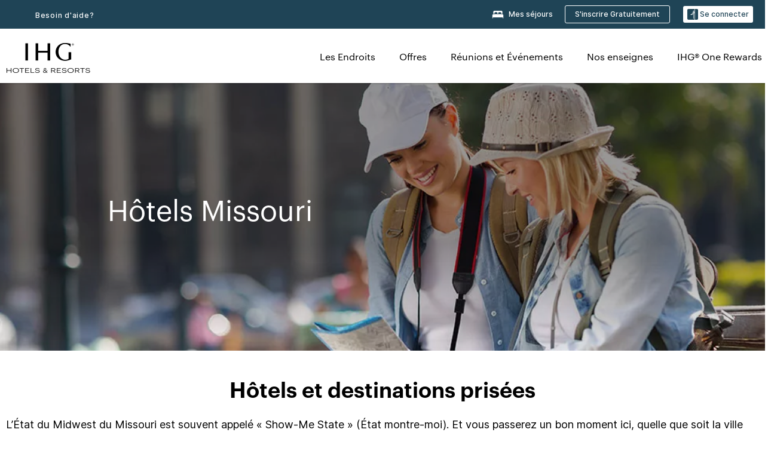

--- FILE ---
content_type: text/html; charset=utf-8
request_url: https://www.ihg.com/fr/missouri-united-states
body_size: 50149
content:
<!DOCTYPE HTML><html lang="fr-FR" dir="ltr">
    <head><!--SL--><script src="https://pinchjs-cdn.gdn.smartling.com/sl-tran-50e368d91-fr-FR.js"></script><script>var slApiConfig={uid:"50e368d91",locale:"fr-FR"};</script><script src="https://pinchjs-cdn.gdn.smartling.com/sl-init-22.js"></script>
    <meta charset="UTF-8" />

    <link rel="preconnect" href="https://digital.ihg.com" />
    <link rel="preconnect" href="https://apis.ihg.com" />
    <link rel="preconnect" href="https://assets.adobedtm.com" />

    
    
        <link rel="shortcut icon" type="image/x-icon" href="https://digital.ihg.com/is/image/ihg/app-web-chiclet-ihg?fmt=png-alpha" />
        <link rel="apple-touch-icon" href="https://digital.ihg.com/is/image/ihg/app-web-chiclet-ihg?fmt=png-alpha" />
        
	
		<meta property="og:url" content="https://www.ihg.com/fr/missouri-united-states" />
		<meta property="og:type" content="website" />
		<meta property="og:image" content="https://digital.ihg.com/is/image/ihg/hotel-room-1042385892" />
		<meta property="og:title" content="Trouver des hôtels au Missouri | Meilleurs hôtels au Missouri selon IHG " />
		<meta property="og:description" content="Réservez votre séjour dans l’un des hôtels IHG du Missouri. Choisissez parmi des suites d'affaires, des options pour séjours prolongés, des chambres abordables, des hôtels de luxe dans le Missouri et bien plus encore. " />
		<meta property="og:site_name" content="IHG" />
		<meta name="twitter:card" content="summary_large_image" />
		<meta name="twitter:site" content="@IHG" />
		<meta name="twitter:title" content="Trouver des hôtels au Missouri | Meilleurs hôtels au Missouri selon IHG " />
		<meta name="twitter:description" content="Réservez votre séjour dans l’un des hôtels IHG du Missouri. Choisissez parmi des suites d'affaires, des options pour séjours prolongés, des chambres abordables, des hôtels de luxe dans le Missouri et bien plus encore. " />
		<meta name="twitter:creator" content="@ihg" />
		
		
		<meta name="twitter:image:src" content="https://digital.ihg.com/is/image/ihg/hotel-room-1042385892" />
		<meta name="twitter:domain" content="ihg.com" />
		
	

        <meta name="apple-itunes-app" content="app-id=368217298" />
    

    <title>Trouver des hôtels au Missouri | Meilleurs hôtels à Missouri by IHG </title>
    
    <meta name="description" content="Réservez votre séjour dans l’un des hôtels IHG du Missouri. Choisissez parmi des suites d'affaires, des options pour séjours prolongés, des chambres abordables, des hôtels de luxe dans le Missouri et bien plus encore. " />
    <meta name="template" content="ihg-generic-page-template" />
    <meta name="viewport" content="width=device-width, initial-scale=1" />
    <meta name="exploreData" content="https://www.ihg.com/destinations/fr/fr/united-states/missouri-hotels" />
    
    <script>const isPageServedFromAEM = true;</script>
    <script>
        const GRAPHQL_APIGEE_VALUES = {
            "graphQLApigeeEndpoint": "https://apis.ihg.com/graphql/v1/hotels",
            "graphQLApigeeAPIKey": "hsL8GAAz7drdIbEjBCejdA1Ud2MVhxoo"
        };
        const STATUS_APIGEE_VALUES = {
            "statusApiUrl": "https://apis.ihg.com/members/v1/status",
            "statusApiKey": "hsL8GAAz7drdIbEjBCejdA1Ud2MVhxoo"
        };
        window.trackingJson = {"siteCountry": "fr","siteLanguage": "fr","controllerName": "state","type": "explore","explore": {"city": null,"state": "Missouri","country": "United States","attraction": null,"interest": null}};
    </script>
    
    
    <link rel="canonical" href="https://www.ihg.com/fr/missouri-united-states" />
    

    
    
    <link rel="alternate" hreflang="x-default" href="https://www.ihg.com/missouri-united-states" class="sl_norewrite" />
    
    <link rel="alternate" hreflang="de" href="https://www.ihg.com/de/missouri-united-states" class="sl_norewrite" />
    
    <link rel="alternate" hreflang="ru" href="https://www.ihg.com/ru/missouri-united-states" class="sl_norewrite" />
    
    <link rel="alternate" hreflang="ko" href="https://www.ihg.com/ko/missouri-united-states" class="sl_norewrite" />
    
    <link rel="alternate" hreflang="pt" href="https://www.ihg.com/pt/missouri-united-states" class="sl_norewrite" />
    
    <link rel="alternate" hreflang="zh-tw" href="https://www.ihg.com/zh-tw/missouri-united-states" class="sl_norewrite" />
    
    <link rel="alternate" hreflang="pt-br" href="https://www.ihg.com/pt-br/missouri-united-states" class="sl_norewrite" />
    
    <link rel="alternate" hreflang="en" href="https://www.ihg.com/missouri-united-states" class="sl_norewrite" />
    
    <link rel="alternate" hreflang="it" href="https://www.ihg.com/it/missouri-united-states" class="sl_norewrite" />
    
    <link rel="alternate" hreflang="fr" href="https://www.ihg.com/fr/missouri-united-states" class="sl_norewrite" />
    
    <link rel="alternate" hreflang="zh-cn" href="https://www.ihg.com/zh-cn/missouri-united-states" class="sl_norewrite" />
    
    <link rel="alternate" hreflang="es" href="https://www.ihg.com/es/missouri-united-states" class="sl_norewrite" />
    
    <link rel="alternate" hreflang="ar" href="https://www.ihg.com/ar/missouri-united-states" class="sl_norewrite" />
    
    <link rel="alternate" hreflang="vi" href="https://www.ihg.com/vi/missouri-united-states" class="sl_norewrite" />
    
    <link rel="alternate" hreflang="th" href="https://www.ihg.com/th/missouri-united-states" class="sl_norewrite" />
    
    <link rel="alternate" hreflang="ja" href="https://www.ihg.com/ja/missouri-united-states" class="sl_norewrite" />
    
    <link rel="alternate" hreflang="es-us" href="https://www.ihg.com/es-us/missouri-united-states" class="sl_norewrite" />
    
    <link rel="alternate" hreflang="id" href="https://www.ihg.com/id/missouri-united-states" class="sl_norewrite" />
    
    <link rel="alternate" hreflang="pl" href="https://www.ihg.com/pl/missouri-united-states" class="sl_norewrite" />
    
    <link rel="alternate" hreflang="nl" href="https://www.ihg.com/nl/missouri-united-states" class="sl_norewrite" />
    
    <link rel="alternate" hreflang="tr" href="https://www.ihg.com/tr/missouri-united-states" class="sl_norewrite" />
    
    <link rel="alternate" hreflang="es-mx" href="https://www.ihg.com/es-us/missouri-united-states" class="sl_norewrite" />
    <link rel="alternate" hreflang="en-gb" href="https://www.ihg.com/missouri-united-states" class="sl_norewrite" />

    <link rel="stylesheet" type="text/css" href="https://www.ihg.com/etc/clientlibs/static/uhf/brands/fr/fr/uhf.min.2025121702.css" class="sl_norewrite" />
	<script src="/cdn/vendor/analytics/ihg-analytics/analytics.iife.js"></script>        
    

    
    <link rel="stylesheet" href="https://www.ihg.com/etc.clientlibs/ihg/clientlibs/clientlib-base.min.8b6b155b89a64060dd5d9b225b1a4f64.css" type="text/css" />




    
    
    

    

    
    <script src="/etc.clientlibs/ihg/clientlibs/clientlib-_global/clientlib-_global-head.min.9cea1b6dee39d1bdc801f59f3168999e.js"></script>


    
    <link rel="stylesheet" href="https://www.ihg.com/etc.clientlibs/ihg/clientlibs/clientlib-_global.min.2134817fbd2af7050c2a3ccf8f4f53e4.css" type="text/css" />
<link rel="stylesheet" href="https://www.ihg.com/etc.clientlibs/ihg/clientlibs/clientlib-ihgcom.min.646b66f4968692285d1a4a6be3b0336d.css" type="text/css" />


    
    
    

    
    
    
        <script src="https://assets.adobedtm.com/da3424fdbc19/cba4236ebe4a/launch-dccf471f969b.min.js" async=""></script>
    
<meta http-equiv="Content-Language" content="fr-FR" />
<meta http-equiv="Content-Type" content="text/html; charset=utf-8" />
<meta property="og:locale" content="fr_FR" />
</head>
    <body class="page basicpage smartling-fr" id="page-83090fa3b7" data-cmp-link-accessibility-enabled="" data-cmp-link-accessibility-text="opens in a new tab">
        
        
        
            




            
    
    
        <header id="uhf_headerWrapper" class="uhf-6c uhf_headerFooter sl_norewrite"><div class="uhf_header_utility_bar"><div id="svgSprites" style="display: none;">
    <svg xmls="http://www.w3.org/2000/svg" xmls:xlink="http://www.w3.org/1999/xlink"></svg></div>
<!-- Regent specific labels for Wallet form -->
<!-- (empty currentStyle.travelAdvisoryLink ) && -->
<input id="UHF_country" type="hidden" value="fr" />
		<input id="UHF_language" type="hidden" value="fr" />
		<input id="UHF_brand" type="hidden" value="6c" />

		<div class="darkenContent"></div>
		<div id="sessionTimeoutCounter" class="sessionWillExpire notificationBar">
			<div class="container">
				<div class="row">
					<div class="sessionWillExpireCol col-xs-12">
						<span class="sessionWillExpireText">
							<i class="expireWarningIcon fa fa-exclamation-triangle"></i> Votre session expirera dans <span id="numMinutesLeft" class="minutes bold">5</span> <span id="minutesText">minutes</span>, <span id="numSecondsLeft" class="seconds bold">0</span> <span id="secondsText">secondes</span>en cas d’inactivité.</span>
						<a id="staySignedInLink" class="sessionWillExpireLink" href="javascript:void(0);">Rester connecté</a>
					</div>
				</div>
			</div>
		</div>
		
		<div id="uhf_countryLanguagePushDown" hidden="true">
			<div id="uhf_countryLanguagePushDownContainer" class="container">
				<span data-uhf-clp="description">Vous consultez actuellement ce site dans une autre langue. Souhaitez-vous que cela devienne votre langue par défaut ? </span>
				<span class="buttonContainer">
                    <button id="uhf_countryLanguagePushDown_yes" data-uhf-clp="pdYes" value="Yes">OUI</button>
                    <button id="uhf_langNotSupported_yes" data-uhf-clp="pdYes" value="Yes" hidden="true">OUI</button>
                    <button id="uhf_countryLanguagePushDown_no" data-uhf-clp="pdNo" value="No">NO</button>
                </span>
				<div class="subText" data-uhf-clp="subDescription">Vous pouvez sauvegarder le pays et la langue en utilisant l'outil de sélection en haut de la page.</div>
				<button id="uhf_countryLanguagePushDownClose" value="No"><i class="fa fa-times buttonClose"></i></button>
			</div>
		</div>

        <!-- UHF : START of Utility bar markup -->
			<div class="utilityNavWrapper visible-sm visible-md visible-lg">
			<div class="utilityNavContainer container">
				<div class="row">
					<div class="col-md-12 clearfix">
						<nav class="utilityNav">
							<ul class="utilityNav-list u-list clearfix">
								<li class="utilityNav-list-item u-list-item">
									<a class="utilityNav-link u-link nav-middle resDirectIcon-link" data-uhf-hook="resDirectNumber" data-uhf-hook-two="mobileResDirectLink" data-uhftrigger="nothing" data-no-replace="content" href="tel:18778343613" aria-label="Call ihg"><i class="fa fa-phone" style="font-size: 1.3em; vertical-align: middle; padding-right: .3em;"></i></a><span class="utilityNav-link u-link nav-middle resDirectNum-link" data-uhf-hook="resDirectNumber"></span>
								</li>
								<li class="utilityNav-list-item u-list-item">
								<a class="utilityNav-link u-link nav-middle" target="blank" rel="nofollow" href="https://www.ihg.com/content/fr/fr/customer-care/main" title="Besoin d'aide?" aria-label="Besoin d'aide?" data-slnm-ihg="NeedHelpHeaderLinkSID">Besoin d'aide?</a>
									</li>
								<!--<li class="utilityNav-list-item u-list-item">
                                    <a class="utilityNav-link u-link nav-middle " href="https://www.ihg.com/hotels/fr/fr/global/customer_care/travel_advisory" title="Conseils aux voyageurs" aria-label="Conseils aux voyageurs"  >Conseils aux voyageurs</a>
								</li>-->

								<li class="utilityNav-resDir-item utilityNav-list-item u-list-item" data-uhf-hook="resDirectMessage" hidden="true">
									<span class="utilityNav-message utilityNav-link u-link nav-middle">Coût : 13 pence par minute + frais supplémentaires éventuels</span>
									<a href="javascript:void(0);" class="tooltipQuestion hasBlankPopover utilityNav-link nav-middle" tabindex="0" data-content="Les appels vers les numéros commençant par 0871 effectués depuis le Royaume-Uni coûtent 13 pence par minute. Les tarifs standard s’appliquent. Les appels depuis un téléphone portable coûteront plus cher." data-toggle="popover" data-placement="auto" data-trigger="focus" data-animation="true"><i class="fa fa-question-circle"></i></a>      						          						
								</li>
							</ul>
						</nav>
						<div class="logIn">
							<div class="utilityNav-list-item u-list-item">
								<a class="utilityNav-link language u-link nav-middle " id="uhfCountryLanguageLink" data-toggle="popover" data-placement="bottom" data-trigger="click" href="javascript:void(0);" aria-label="Select country and language">
									<div class="language-icon nav-middle" alt="language-icon"></div>
									<span class="language-text nav-middle"></span>
									<i class="fa fa-angle-down nav-middle"></i>
								</a>
							</div>
							<div class="utilityNav-list-item u-list-item my-stay">
									<a class="utilityNav-link my-stay-link nav-middle " href="https://www.ihg.com/hotels/fr/fr/stay-mgmt/ManageYourStay" data-original-title="" title="Mes séjours" aria-label="Mes séjours" style="display: block;">
										<img class="my-stays-icon nav-middle" alt="my-stays-icon" src="https://digital.ihg.com/is/image/ihg/Stays?fmt=png-alpha" /><span class="my-stays-text nav-middle">Mes séjours</span>
									</a>
								</div>								
							<div class="logIn-anonymous logIn-State">
                        	    <a class="logIn-link login-join" href="https://www.ihg.com/rewardsclub/fr/fr/join" data-uhf-hook="joinRewardsClub" title="S'inscrire Gratuitement" aria-label="S'inscrire Gratuitement"><span>S'inscrire Gratuitement</span></a>
                                <a class="logIn-link login-signin" data-uhf-si="hub" data-uhf-hook="signInToggle" href="javascript:void(0);" data-slnm-ihg="SignInAnonymous" title="Se connecter" aria-label="Se connecter">
                                <div class="login-signin-icon"></div>
								<span>Se connecter</span></a>
                            </div>
                            <div class="logIn-implicit logIn-State">
                                <a class="logIn-link login-join" href="https://www.ihg.com/rewardsclub/fr/fr/join" title="S'inscrire Gratuitement" aria-label="S'inscrire Gratuitement"><span>S'inscrire Gratuitement</span></a>
                                <a class="logIn-link logIn-block login-signin" data-uhf-hook="signInToggle" href="javascript:void(0);" aria-label="Se connecter">
                                <div class="login-signin-icon"></div>
                                <span>Se connecter</span>				
                                	<div style="display: none;"><span data-slnm-ihg="SignInImplicit">Se connecter</span></div>
                                    <div style="display: none;"><span class="user-first-name" data-slnm-ihg="UserFirstNameImplicit">prénom de l'utilisateur</span></div>
                                </a>
                            </div>
                            <div class="logIn-explicit logIn-State">
                            	<a class="logIn-link logOut login-signout" data-uhf-rememberme="cookie" href="javascript:void(0);" data-slnm-ihg="SignOut" aria-label="Se déconnecter">Se déconnecter</a>
                                <a class="logIn-link logIn-block login-signin" href="https://www.ihg.com/rewardsclub/fr/fr/account/home">
									<div class="login-signin-icon"></div>                                    
                                    <div><span class="user-first-name" data-slnm-ihg="UserFirstNameExplicit">prénom de l'utilisateur</span></div>
									<span>- </span>                                    
                                    <div class="user-points-text"><span class="user-points" data-slnm-ihg="UserPointsExplicit">points utilisateurs</span> pts</div>
                                </a>                                
                            </div>
                            <!--/
							<a class="logIn-link logIn-link-logo" data-uhf-hook="walletToggle" href="javascript:void(0);" aria-label="IHG One Rewards">
							    <svg role="img" class="logIn-logo rewardsClubLogo">
                                    <use xlink:href="#svgsprite-logos-onerewards-en">
                                        <title id="title-logos-onerewards">IHG One Rewards</title>
                                        <desc id="desc-logos-onerewards">IHG One Rewards</desc>
                                    </use>
                                </svg>
                            </a>/-->
						</div>
					</div>
				</div>
			</div>
		</div>

 		<!-- UHF : moved hamburger menu to brand nav jsp from here -->
      </div>
<div id="sessionTimeoutCounter" class="error_message sessionWillExpire notificationBar" style="display: none !important">
	<div class="container">
		<div class="row">
			<div class="errorSessiontTimeOut sessionWillExpireCol col-xs-12">
				<span class="sessionWillExpireText">
				<i class="expireWarningIcon fa fa-exclamation-triangle"></i> Votre session a expiré. Veuillez vous connecter à <span data-uhf-hook="signInToggle"> <a href="javascript:void(0);"> votre profil </a> </span>.</span></div>
		</div>
	</div>
</div>

<div class="login_modal_background">
</div>
<div class="login_modal">
    <div class="login_modal_container" style="display:none">
        <div class="login_modal_content">
            <div class="login_modal_header">
               <button class="login_modal_close" aria-label="Close"></button>
            </div>
            <div id="gigyaLoginModalScreen" class="login_modal_body" data-gigya-global-key="4_jpzahMO4CBnl9Elopzfr0A" role="dialog" aria-label="Sign In">
            </div>
        </div>
    </div>
</div>        <!-- UHF : START of Brand navigation bar markup -->
<!-- START : Only UBE Brand Nav -->                         
                  <!-- UHF : START of Hamburger menu -->
<div data-uhf-brandname="ihg" class="mobileNavManuWrapper hidden-sm hidden-md hidden-lg hidden-xl wrapper-UBE bn-ihg">
	<div class="mobileNavMenuContainer container">
		<div class="row">
			<div class="brandLogo">
			
					<a class="brandLogo-link" href="https://www.ihg.com/hotels/fr/fr/reservation" title="InterContinental Hotels Group">
									<img class="brandLogo-image" alt="InterContinental Hotels Group" src="//digital.ihg.com/is/image/ihg/ihg-logo-nav?fmt=png-alpha" />
								</a>													
							</div>
				<div class="mobileNav ">
					<a class="mobileNav-link menuCTA" href="javascript:void(0);">
						<img class="fa fa-bars fa-2x" src="//digital.ihg.com//is/image/ihg/xsvp-hamburger-nav-white?fmt=png-alpha" alt="Menu" style="width:20px" />
					</a>
				</div>
				<div class="logIn login-mobile-ihg logIn-mobile ">
	                <div class="logIn-anonymous logIn-State">
	                            <a class="logIn-link logIn-link-signIn" data-uhf-si="6c" data-uhf-hook="signInToggle" href="javascript:void(0);" data-slnm-ihg="SignInAnonymousXsvpUbe" title="Se connecter / Adhérer"><div class="login-signin-mobile-icon" alt="login-signin-mobile-icon"></div>Se connecter / Adhérer</a>
	                            <!-- <span class="logIn-slash-symbol">/</span>
	                            <a class="logIn-link logIn-link-join" href="https://www.ihg.com/rewardsclub/fr/fr/join" title="Adhérer">Adhérer</a> -->
	                        </div>
	                        <div class="logIn-implicit logIn-State">
		                        <a class="logIn-link logIn-link-signIn" data-uhf-hook="signInToggle" href="javascript:void(0);" title="Se connecter / Adhérer">
		                            <span class="login-signin-mobile-icon"></span><span data-slnm-ihg="SignInImplicitXsvpUbe">Se connecter / Adhérer</span>
                                    <div style="display:none;" class="first-name-container"><span class="user-first-name" data-slnm-ihg="UserFirstNameImplicitXsvpUbe">prénom de l'utilisateur</span></div>
                                </a>
	                        	<!-- <span class="logIn-slash-symbol">/</span>
	                            <a class="logIn-link logIn-link-join" href="https://www.ihg.com/rewardsclub/fr/fr/join" title="Adhérer">Adhérer</a>                                                 -->
	                        </div>
	                        <div class="logIn-explicit logIn-State">
	                            <a class="logIn-link logIn-block" href="https://www.ihg.com/rewardsclub/fr/fr/account/home">
	                                <div class="first-name-container"><span class="login-signin-mobile-icon"></span><span class="user-first-name" data-slnm-ihg="UserFirstNameExplicitXsvpUbe">prénom de l'utilisateur</span></div>
	                                <div style="display: none;"><span class="user-points" data-slnm-ihg="UserPointsExplicitXsvpUbe">points utilisateurs</span> pts</div>
	                            </a>
	                        </div> 
	                    </div>
				<div class="mobileNav ">
					<a class="mobileNav-link mobileResDirectNumber" href="tel:18778343613" data-uhf-hook="resDirectNumber" data-uhf-hook-two="mobileResDirectLink" data-uhftrigger="0871Disc" data-no-replace="content"></a>
				</div>
	</div>
	<div class="row">
		<div class="mobileNavListBase hidden-sm hidden-md hidden-lg hidden-xl clearfix">
			<div class="mobileNavContainer">
			<div class="mobileNavInner mobileNav-hidden">
			<div class="mobileNavMenu">
			<!-- START : Hamburger : Mobile Brand nav menu -->
				<ul class="mobileNavMenu-list list-unstyled">
					<li class="mobileNavHeading">
                        <ul class="mobileNavMenu-subList list-unstyled uhfmobilebrandnav">
                            <li data-uhf-brandid="" class="mobileNavMenu-list-item">
		                                     <a class="mobileNavLink site-int-link " data-uhf-hook="walletToggle" href="https://www.ihg.com/fr/explore">Les Endroits</a>
		                                 </li>
									<li data-uhf-brandid="" class="mobileNavMenu-list-item">
		                                     <a class="mobileNavLink site-int-link " data-uhf-hook="walletToggle" href="https://www.ihg.com/content/fr/fr/offers">Offres</a>
		                                 </li>
									<li data-uhf-brandid="" class="mobileNavMenu-list-item">
		                                     <a class="mobileNavLink site-int-link " data-uhf-hook="walletToggle" href="https://www.ihg.com/content/fr/fr/meetingsandevents" target="_blank">Réunions et Événements</a>
		                                 </li>
									<li data-uhf-brandid="" class="mobileNavMenu-list-item">
		                                     <a class="mobileNavLink site-int-link " data-uhf-hook="walletToggle" href="https://www.ihg.com/content/fr/fr/about/brands">Nos enseignes</a>
		                                 </li>
									<li data-uhf-brandid="" class="mobileNavMenu-list-item">
		                                     <a class="mobileNavLink site-int-link " data-uhf-hook="walletToggle" href="https://www.ihg.com/rewardsclub/content/fr/fr/home">IHG® One Rewards</a>
		                                 </li>
									</ul>
					</li>
					<!-- END : Hamburger : Mobile Brand nav menu -->
					<!-- START : Hamburger : Mobile Hotel Details nav menu -->
						<!-- END : Hamburger : Mobile Hotel Details nav menu -->			
				</ul>							
				<ul class="mobileNavMenu-list list-unstyled">
					<li>
						<ul class="mobileNavMenu-subList list-unstyled uhftravel-cc">
							<li class="mobileNavMenu-list-item">
		                                 <a class="mobileNavLink site-int-link rc signIn" data-uhf-si="6c" data-uhf-hook="walletToggle" href="#">Se connecter</a>
										 <!-- <a class="mobileNavLink site-int-link rc join" data-uhf-hook="walletToggle" href="https://www.ihg.com/rewardsclub/fr/fr/join" title="Adhérer">Adhérer</a>		                                  -->
		                            </li>
		                            <li class="mobileNavMenu-list-item">
                                         <a class="mobileNavLink site-int-link rc join" data-uhf-si="6c" data-uhf-hook="walletToggle" href="https://www.ihg.com/rewardsclub/fr/fr/join">S'inscrire Gratuitement</a>
                                    </li>
		                            <li class="mobileNavMenu-list-item">
			                                  <a class="mobileNavLink site-int-link rc myAccount" data-uhf-hook="walletToggle" href="javascript:void(0)">ihg.uhf.myAccount</a>
			                             </li>
		                             <li class="mobileNavMenu-list-item">
								<a class="mobileNavLink" href="https://www.ihg.com/hotels/fr/fr/stay-mgmt/ManageYourStay" title="Mes séjours">Mes séjours</a>
							</li>							
							<li class="mobileNavMenu-list-item">
								<a class="mobileNavLink target=" blank="" href="https://www.ihg.com/content/fr/fr/customer-care/main" title="Besoin d'aide?" data-slnm-ihg="NeedHelpHamburguerLinkSID">Besoin d'aide?</a>
							</li>
							<!--
							<li class="mobileNavMenu-list-item">
								<a class="mobileNavLink" href="https://www.ihg.com/hotels/fr/fr/global/customer_care/travel_advisory" title="Conseils aux voyageurs">Conseils aux voyageurs</a>
							</li>-->											
							<li class="mobileNavMenu-list-item">
								<a class="mobileNavLink" href="https://www.ihg.com/hotels/fr/fr/stay-mgmt/ManageYourStay" title="Gérer les réservations">Gérer les réservations</a>
							</li>
                            <li class="mobileNavMenu-list-item">
	                             	<a class="mobileNavLink site-int-link rc signOut" data-uhf-hook="walletToggle" href="#">Se déconnecter</a>
	                         </li>
						</ul>						
						
					</li>
				</ul>
			</div>
			<div class="mobileNavCL">
				<a class="language " id="uhfCountryLanguageMobileLink" href="javascript:void(0);"><span class="language-icon" alt="language-icon"></span><span class="language-text"></span> <i class="fa fa-angle-down"></i></a>
                         <div id="uhfCountryLanguageMobileContainer" class="">
                     <!-- UHF country/language markup -->
                             <div id="uhfLocale">
                                 <div id="uhfLocaleSelection">
                                     <form id="uhfLocaleSelectionForm" method="post" action="">
                                         <div id="uhfCountrySelectionContainer">
                                             <label for="uhfCountrySelection">Pays/Région</label>
                                             <select id="uhfCountrySelection"></select>
                                         </div>
                                         <div id="uhfLanguagesSelectionContainer">
                                             <label for="uhfLanguageSelection">langue</label>
                                             <select id="uhfLanguageSelection"></select>
                                         </div>
                                         <a href="javascript:void(0);" id="uhfCountryLanguageCTA" aria-label="Buttons for Save and Close of language selection pop-up" tabindex="-1">
                                             <button type="button" class="buttonSave" role="button" aria-label="Save Language Selection Change">enregistrer</button>
                                             <i class="fa fa-times" role="button" aria-label="Close Language Selection" tabindex="0"></i>
                                         </a>
                                     </form>
                                     <div id="uhfCountryLanguageImageContainer"></div>
                                 </div>
                             </div>
                     <!--  end of country language  -->
                          </div>
				</div>
				</div>
				</div>
			</div>
		</div>
	</div>
</div>
<!-- UHF : END of Hamburger menu -->


<!-- UHF : Desktop : START of brand nav -->
		<div class="brandLogoNavWrapper visible-sm visible-md visible-lg uhf-walletPushOver primary-nav wrapper-UBE" id="primary-nav">
			<div class="brandLogoNavContainer container">
				<div class="row">
					<div class="col-md-12 clearfix">
						<div class="brandLogo">
							<a class="brandLogo-link" href="https://www.ihg.com/hotels/fr/fr/reservation" title="InterContinental Hotels Group">
											<img class="brandLogo-image" src="//digital.ihg.com/is/image/ihg/ihg-logo-nav?fmt=png-alpha" alt="InterContinental Hotels Group" />
										</a>									
									</div>
						<div class="brandNavContainer visible-sm visible-md visible-lg">
							<nav class="brandNav">
								<ul class="brandNav-list u-list clearfix">
									<li data-uhf-brandid="" class="brandNav-list-item u-list-item">
                                                 <a class="brandNav-link u-link site-int-link" href="https://www.ihg.com/fr/explore">Les Endroits</a>
                                             </li>
                                        <li data-uhf-brandid="" class="brandNav-list-item u-list-item">
                                                 <a class="brandNav-link u-link site-int-link" href="https://www.ihg.com/content/fr/fr/offers">Offres</a>
                                             </li>
                                        <li data-uhf-brandid="" class="brandNav-list-item u-list-item">
                                                 <a class="brandNav-link u-link site-int-link" href="https://www.ihg.com/content/fr/fr/meetingsandevents" target="_blank">Réunions et Événements</a>
                                             </li>
                                        <li data-uhf-brandid="" class="brandNav-list-item u-list-item">
                                                 <a class="brandNav-link u-link site-int-link" href="https://www.ihg.com/content/fr/fr/about/brands">Nos enseignes</a>
                                             </li>
                                        <li data-uhf-brandid="" class="brandNav-list-item u-list-item">
                                                 <a class="brandNav-link u-link site-int-link" href="https://www.ihg.com/rewardsclub/content/fr/fr/home">IHG® One Rewards</a>
                                             </li>
                                        </ul>
							</nav>
							<a class="booknow" href="#"><span>Réserver maintenant</span></a>
							</div>
					</div>
				</div>
			</div>
		</div>
		<!-- UHF : Desktop : END of brand nav -->
	<!-- END : Only UBE Brand Nav -->
               <!-- UHF : END of Brand navigation bar markup --></header><div id="applicationWrapper" class="uhf-walletPushOver">
    
    <div class="clearfix"></div>

    <div class="root responsivegrid">


<div class="aem-Grid aem-Grid--12 aem-Grid--default--12 ">
    
    <div class="layoutcontainer responsivegrid aem-GridColumn aem-GridColumn--default--12">


<div class="aem-Grid aem-Grid--12 aem-Grid--default--12 ">
    
    <div class="container responsivegrid aem-GridColumn aem-GridColumn--default--12">

    
    
    
    <div id="container-d9eb1dc1cd" class="cmp-container">
        
        <div class="experiencefragment">
  <div class="cmp-experiencefragment">



<div class="aem-Grid aem-Grid--12 aem-Grid--default--12 ">
    
    <div class="layoutcontainer responsivegrid aem-GridColumn aem-GridColumn--default--12">


<div class="aem-Grid aem-Grid--12 aem-Grid--default--12 ">
    
    <div class="teaser cmp-teaser--hero color-ninth cmp-teaser-gradient--medium aem-GridColumn aem-GridColumn--default--12">
<div id="teaser-e710468e1d" class="cmp-teaser cmp-teaser--default cmp-teaser--align-center-left cmp-teaser--align-middle cmp-teaser--align-left ">
    
        
    <div class="cmp-teaser__image"><div data-cmp-is="image" data-cmp-dmimage="" data-cmp-src="https://digital.ihg.com/is/image/ihg/exp-des-genericTravel-04-972x340-3?ts=1695682312378&amp;dpr=off" data-asset-id="fd55b6ea-4066-4305-bf86-5c3956920dbd" id="teaser-e710468e1d-image" data-cmp-hook-image="imageV3" class="cmp-image" itemscope="" itemtype="http://schema.org/ImageObject" data-component-promo-passthrough="false">
    
        <img src="https://digital.ihg.com/is/image/ihg/exp-des-genericTravel-04-972x340-3?ts=1695682312378&amp;dpr=off" fetchpriority="high" class="cmp-image__image" itemprop="contentUrl" width="972" height="340" alt="Deux femmes regardent une carte avec un sourire aux lèvres" title="Regardez une carte" />
    
    
</div>

    

</div>

        <div class="cmp-teaser__content">
            <div class="cmp-teaser__content__container" style="padding-left: 180px;">
                
    

                <div class="cmp-teaser__content-section">
                    
    <h1 class="cmp-teaser__title">
        Hôtels Missouri
    </h1>

                    
  

                </div>
                
  

            </div>
        </div>
    
</div>
<div id="cmp-card-message__static" class="cmp-card-message cmp-card-message__static">
    <div class="cmp-message">
        <p class="cmp-message__text cmp-message__text--strong"><strong></strong></p>
        <p class="cmp-message__text"></p>
    </div>
    <button onclick="this.parentNode.style.display = 'none'" onkeypress="if(this.keyCode == 13) {this.parentNode.style.display = 'none'}" type="button" class="cmp-card-message__icon-close" aria-label="Close">
        <img src="https://digital.ihg.com/is/content/ihg/icon-close" alt="" />
    </button>
</div>

    

</div>

    
</div>
</div>

    
</div>
</div>
   
    

</div>

        
    </div>

</div>
<div class="bookingcomponent aem-GridColumn aem-GridColumn--default--12">












    


    <div class="booking-component supress-styles" data-component-booking="data-component-booking">

		<link rel="stylesheet" class="sl_norewrite" href="https://www.ihg.com/resources/fr/fr/booking-component/v3.11.0/styles.css" />
        
            
    
<link rel="stylesheet" href="https://www.ihg.com/etc.clientlibs/ihg/clientlibs/clientlib-ihgcom/_external-components/booking.min.678046fa9e9ced38338d341a94753cc6.css" type="text/css" />



        

        <ihg-booking-component></ihg-booking-component>

        <script type="text/javascript">
            (function () {
                function characterDecode(html) {
                    var textstring = document.createElement('textarea');
                    textstring.innerHTML = html;
                    return textstring.value;
                }

                try {

                    var aemBehaviorConfig = JSON.parse("{\x22search\x22:{\x22chainCode\x22:\x226c\x22,\x22localeCode\x22:\x22fr\u002DFR\x22,\x22behavior\x22:\x22OPEN\x22,\x22amenities\x22:[],\x22authorList\x22:[],\x22manageReservationsLink\x22:true,\x22campaign\x22:{\x22bookingWindow\x22:0,\x22highlightPreferredRateResults\x22:false,\x22additionalRates\x22:[]},\x22filterResults\x22:{\x22by\x22:\x22NONE\x22,\x22includeBrands\x22:[],\x22includeLocations\x22:[],\x22includeHotels\x22:[]},\x22advanced\x22:{\x22isCollapsed\x22:true},\x22destination\x22:{\x22isHidden\x22:false,\x22title\x22:\x22\x22},\x22dates\x22:{\x22disabledWeekdays\x22:[],\x22maxStay\x22:99,\x22isHidden\x22:false,\x22checkIn\x22:{},\x22checkOut\x22:{}},\x22adults\x22:{\x22default\x22:1,\x22min\x22:1,\x22max\x22:20,\x22isReadOnly\x22:false},\x22children\x22:{\x22default\x22:0,\x22min\x22:0,\x22max\x22:20,\x22isReadOnly\x22:false},\x22rooms\x22:{\x22Rooms\x22:\x22Rooms\x22,\x22default\x22:1,\x22min\x22:1,\x22max\x22:9,\x22isReadOnly\x22:false},\x22rates\x22:{\x22isHidden\x22:false,\x22hideDefaultRates\x22:true,\x22selectedRate\x22:\x22\x22,\x22additionalRates\x22:[],\x22displayPriceInPointsAndCash\x22:false},\x22corporateId\x22:{\x22isHidden\x22:false,\x22default\x22:\x22\x22},\x22iata\x22:{\x22isHidden\x22:false,\x22default\x22:\x22\x22},\x22groupCode\x22:{\x22isHidden\x22:true,\x22default\x22:\x22\x22}},\x22marketingContent\x22:{\x22innerHtml\x22:\x22\x22,\x22isHidden\x22:false}}") || undefined,
                        // the need to keep the hotelname is priority when dealing with Hotel Detail pages
                        // removal of this code should be avoided unless app is handling appropriately
                        hotelname = document.querySelector('#hotelName') || document.querySelector('#hotelname'),
                        hotelNameFallback = hotelname ? hotelname.value : '';

                    if (aemBehaviorConfig.search.destination.title != "" && aemBehaviorConfig.search.destination.title != undefined) {
                        aemBehaviorConfig.search.destination.title = characterDecode(aemBehaviorConfig.search.destination.title);
                    } else {
                        aemBehaviorConfig.search.destination.title = characterDecode(hotelNameFallback);
                    }

                    aemBehaviorConfig.search.shouldUseMultiRoomBooking = true;
                    aemBehaviorConfig.search.showNewBookingComponent = true;

                    window["BehaviorConfig"] = {behaviorConfig: aemBehaviorConfig};

                    window.getBehaviorConfig = function () {
                        return aemBehaviorConfig
                    };

                } catch (errormsg) {
                    console.error('error loading aem-booking-kernal: ', errormsg);
                }
            })();
        </script>
        <script class="sl_norewrite" type="text/javascript" src="https://www.ihg.com/resources/fr/fr/booking-component/v3.11.0/ihg-booking-component.js"></script>
    </div>

    <div class="ihg-bookingclient-footer" style="display: none;">
        <div class="bookingclient-footer" id="bookingclient-footer">Réserver maintenant</div>
    </div>
    
    
<script src="/etc.clientlibs/ihg/clientlibs/clientlib-ihgcom/_external-components/booking.min.3bcb4e57cc9304303632c664b90881ee.js"></script>








</div>
<div class="spacer spacing-small aem-GridColumn aem-GridColumn--default--12"><div class="cmp-spacer"></div>

    

</div>
<div class="container responsivegrid cmp-container--max-width-medium aem-GridColumn aem-GridColumn--default--12">

    
    
    
    <div id="RIBN1" class="cmp-container">
        
        
        
    </div>

</div>
<div class="spacer spacing-small aem-GridColumn aem-GridColumn--default--12"><div class="cmp-spacer"></div>

    

</div>

    
</div>
</div>
<div class="layoutcontainer responsivegrid cmp-container--max-width-medium aem-GridColumn aem-GridColumn--default--12">


<div class="aem-Grid aem-Grid--12 aem-Grid--default--12 ">
    
    <div class="container responsivegrid aem-GridColumn aem-GridColumn--default--12">

    
    
    
    <div id="intro" class="cmp-container">
        
        <div class="experiencefragment">
  <div class="cmp-experiencefragment">



<div class="aem-Grid aem-Grid--12 aem-Grid--default--12 ">
    
    <div class="layoutcontainer responsivegrid aem-GridColumn aem-GridColumn--default--12">


<div class="aem-Grid aem-Grid--12 aem-Grid--default--12 ">
    
    <div class="contentfragment title--center h2 aem-GridColumn aem-GridColumn--default--12">

    

  <article id="contentfragment-c27d9e9f11" class="cmp-contentfragment cmp-contentfragment--intro " data-cmp-contentfragment-model="ihg-common/models/explore" data-cmp-contentfragment-path="/content/dam/ihg-common/en/destinations/united-states/missouri/intro">
      <h3 class="cmp-contentfragment__title ">
          
          
              Intro
          
      </h3>
      

      
      
          
  <dl id="-panel-" class="cmp-contentfragment__elements " data-cmp-hook-accordion="panel" role="region" aria-labelledby="-button-">
      
      
          
    <div class="cmp-contentfragment__element cmp-contentfragment__element--pretitle" data-cmp-contentfragment-element-type="string">
        <dt class="cmp-contentfragment__element-title">prétitre</dt>
        <dd class="cmp-contentfragment__element-value">
            
            
            
        </dd>
    </div>

      
  
      
      
          
    <div class="cmp-contentfragment__element cmp-contentfragment__element--title" data-cmp-contentfragment-element-type="string">
        <dt class="cmp-contentfragment__element-title">Civilité</dt>
        <dd class="cmp-contentfragment__element-value">
            
            
            Hôtels et destinations prisées
        </dd>
    </div>

      
  
      
      
          
    <div class="cmp-contentfragment__element cmp-contentfragment__element--description" data-cmp-contentfragment-element-type="string">
        <dt class="cmp-contentfragment__element-title">Description</dt>
        <dd class="cmp-contentfragment__element-value">
            
            
            <p>L’État du Midwest du Missouri est souvent appelé « Show-Me State » (État montre-moi). Et vous passerez un bon moment ici, quelle que soit la ville que vous visitez.</p>
<p>Saint-Louis vous offre le Passerelle Architecte - le plus haut monument fabriqué par l'homme aux États-Unis - et la brasserie Anheuser-busch où les personnes de tout âge peuvent visiter les installations et rencontrer les célèbres Budweiser Clydesdales. </p>
<p>Union Station est une attraction familiale amusante à Kansas City, avec des expositions nationales itinérantes, Science City, 3D films et endroits pour manger ou prendre un verre. À Saint-Joseph, visitez le musée Pony Express et découvrez le lieu où le hors-la-loi Jesse James a été tué.</p>
<p>La maison et musée Boyhood Home &amp; de Mark Twain se trouve à Hannibal, dans le Missouri. Profitez de votre séjour pour faire une promenade en bateau sur la rivière Mississippi. Enfin, Branson est une excellente destination de vacances en famille avec des attractions comme Silver Dollar City et Table Rock Lake, ainsi que divers spectacles de divertissement proposés tout au long de la journée et de la nuit.</p>

        </dd>
    </div>

      
  
      
      
          
    <div class="cmp-contentfragment__element cmp-contentfragment__element--sortOrder" data-cmp-contentfragment-element-type="string">
        <dt class="cmp-contentfragment__element-title">Trier l'ordre</dt>
        <dd class="cmp-contentfragment__element-value">
            
            
            
        </dd>
    </div>

      
  </dl>

      
  </article>




    

</div>

    
</div>
</div>

    
</div>
</div>
   
    

</div>

        
    </div>

</div>
<div class="container responsivegrid aem-GridColumn aem-GridColumn--default--12">

    
    
    
    <div id="hotelList" class="cmp-container">
        
        <div class="container responsivegrid">

    
    
    
    <div id="container-8dbfce5c16" class="cmp-container">
        
        <div class="title text-align-center"><div class="cmp-title cmp-title--default">
    
    <h2 class="cmp-title__text">Hôtels en vedette à Missouri</h2>
</div>

    

</div>
<div class="spacer spacing-medium"><div class="cmp-spacer"></div>

    

</div>

        
    </div>

</div>
<div class="container responsivegrid cmp-container--column-padding-l">

    
    <div id="container-9c1103daf1" class="cmp-container">
        


<div class="aem-Grid aem-Grid--12 aem-Grid--default--12 ">
    
    <div class="list cmp-card--hotel cmp-list--card cmp-card--image--top aem-GridColumn aem-GridColumn--default--12">

  
    <div class="cmp-card-message cmp-card-message--filters visually-hidden">
        <i class="cmp-card-message__icon-alert"><img src="https://digital.ihg.com/is/content/ihg/icon-alert" alt="" /></i>
        <div class="cmp-message">
            <div class="cmp-message__text-hidden hidden" data-message-type="no-hotels-match" aria-hidden="true">Aucun hôtel ne correspond à ce filtre pour ce lieu.</div>
            <div class="cmp-message__text-hidden hidden" data-message-type="no-filters-match" aria-hidden="true">Il n'y a actuellement aucune correspondance pour votre recherche exacte.</div>
            <p class="cmp-message__text" role="status"></p>
        </div>
        <button type="button" class="cmp-card-message__icon-close" aria-label="Close"><img src="https://digital.ihg.com/is/content/ihg/icon-close" alt="" /></button>
    </div>
    <div class="cmp-card__title-bar cmp-flex--row cmp-justify--space-between cmp-align--center">
        <div>
            <div class="cmp-card__title-bar-value" role="status" data-render-plus-sign="false" data-render-hotel-count="true"><span id="cmp-card__title-bar-count"></span> Hôtels </div>
            <div id="cmp-card__filters" class="cmp-card__filters-dropdown " data-component-hotellistdropdownfilters="">
                <div id="cmp-dropdown-brands" class="cmp-dropdown">
                    <div id="cmp-button-brands" class="button cmp-button--filter">
                        <button id="cmp-dropdown__toggle-brands" class="cmp-button cmp-dropdown__toggle" role="combobox" aria-controls="cmp-dropdown__content-brands" aria-haspopup="listbox" data-controls-popup="cmp-dropdown__content-brands" aria-pressed="false" aria-expanded="false">
                            <img class="cmp-button__icon" aria-hidden="true" src="https://digital.ihg.com/is/content/ihg/icon-reservation-outline" />
                            <span class="cmp-button__text cmp-dropdown__toggle-title">Filtrer par enseignes <span class="cmp-dropdown__toggle-count"></span></span>
                        </button>
                    </div>
                    <div id="cmp-dropdown__content-brands" class="cmp-dropdown__content cmp-dropdown__content--brands" aria-labelledby="cmp-dropdown__toggle-brands" aria-hidden="true">
                        <h3 class="cmp-dropdown__title-main" role="presentation">Filtrer par enseignes</h3>
                        <button type="button" class="cmp-dropdown__icon-close" aria-hidden="true" tabindex="-1"><img src="https://digital.ihg.com/is/content/ihg/icon-close" alt="" /></button>
                        <fieldset class="cmp-dropdown__section" role="presentation">
                            <ul class="cmp-dropdown__list-group" role="listbox">
                                <li id="cmp-dropdown__item-six-senses" class="cmp-dropdown__item hidden" role="option">
                                    <input id="filter-six-senses" class="cmp-dropdown__item-value cmp-dropdown__item-six-senses" type="checkbox" name="filter-six-senses" value="brandsixsenses" tabindex="-1" />
                                    <label for="filter-six-senses">Six Senses</label>
                                </li>
                                <li id="cmp-dropdown__item-regent" class="cmp-dropdown__item hidden" role="option">
                                    <input id="filter-regent" class="cmp-dropdown__item-value cmp-dropdown__item-regent" type="checkbox" name="filter-regent" value="brandregent" tabindex="-1" />
                                    <label for="filter-regent">Regent Hotels</label>
                                </li>
                                <li id="cmp-dropdown__item-intercontinental-hotel" class="cmp-dropdown__item hidden" role="option">
                                    <input id="filter-intercontinental-hotel" class="cmp-dropdown__item-value cmp-dropdown__item-intercontinental-hotel" type="checkbox" name="filter-intercontinental-hotel" value="brandintercontinental" tabindex="-1" />
                                    <label for="filter-intercontinental-hotel">InterContinental Hotels and Resorts</label>
                                </li>
                                <li id="cmp-dropdown__item-vignette" class="cmp-dropdown__item hidden" role="option">
                                    <input id="filter-vignette" class="cmp-dropdown__item-value cmp-dropdown__item-vignette" type="checkbox" name="filter-vignette" value="brandvignettecollection" tabindex="-1" />
                                    <label for="filter-vignette">Vignette Collection</label>
                                </li>
                                <li id="cmp-dropdown__item-kimpton" class="cmp-dropdown__item hidden" role="option">
                                    <input id="filter-kimpton" class="cmp-dropdown__item-value cmp-dropdown__item-kimpton" type="checkbox" name="filter-kimpton" value="brandkimptonhotels" tabindex="-1" />
                                    <label for="filter-kimpton">Kimpton</label>
                                </li>
                                <li id="cmp-dropdown__item-hotel-indigo" class="cmp-dropdown__item hidden" role="option">
                                    <input id="filter-hotel-indigo" class="cmp-dropdown__item-value cmp-dropdown__item-hotel-indigo" type="checkbox" name="filterhotel-indigo" value="brandhotelindigo" tabindex="-1" />
                                    <label for="filter-hotel-indigo">Hotel Indigo</label>
                                </li>
                                <li id="cmp-dropdown__item-iberostar" class="cmp-dropdown__item hidden" role="option">
                                    <input id="filter-iberostar" class="cmp-dropdown__item-value cmp-dropdown__item-iberostar" type="checkbox" name="filter-iberostar" value="brandiberostar" tabindex="-1" />
                                    <label for="filter-iberostar">Iberostar Beachfront Resorts</label>
                                </li>
                                <li id="cmp-dropdown__item-voco" class="cmp-dropdown__item hidden" role="option">
                                    <input id="filter-voco" class="cmp-dropdown__item-value cmp-dropdown__item-voco" type="checkbox" name="filter-voco" value="brandvoco" tabindex="-1" />
                                    <label for="filter-voco">voco</label>
                                </li>
                                <li id="cmp-dropdown__item-ruby" class="cmp-dropdown__item hidden" role="option">
                                    <input id="filter-ruby" class="cmp-dropdown__item-value cmp-dropdown__item-ruby" type="checkbox" name="filter-ruby" value="brandruby-hotels" tabindex="-1" />
                                    <label for="filter-ruby">Rubis</label>
                                </li>
                                <li id="cmp-dropdown__item-crowne-plaza" class="cmp-dropdown__item hidden" role="option">
                                    <input id="filter-crowne-plaza" class="cmp-dropdown__item-value cmp-dropdown__item-crowne-plaza" type="checkbox" name="filter-crowne-plaza" value="brandcrowneplaza" tabindex="-1" />
                                    <label for="filter-crowne-plaza">Crowne Plaza</label>
                                </li>
                                <li id="cmp-dropdown__item-even" class="cmp-dropdown__item hidden" role="option">
                                    <input id="filter-even" class="cmp-dropdown__item-value cmp-dropdown__item-even" type="checkbox" name="filter-even" value="brandevenhotels" tabindex="-1" />
                                    <label for="filter-even">EVEN</label>
                                </li>
                                <li id="cmp-dropdown__item-hualuxe" class="cmp-dropdown__item hidden" role="option">
                                    <input id="filter-hualuxe" class="cmp-dropdown__item-value cmp-dropdown__item-hualuxe" type="checkbox" name="filter-hualuxe" value="brandhualuxe" tabindex="-1" />
                                    <label for="filter-hualuxe">HUALUXE Hotels &amp; Resorts</label>
                                </li>
                                <li id="cmp-dropdown__item-holiday-inn" class="cmp-dropdown__item hidden" role="option">
                                    <input id="filter-holiday-inn" class="cmp-dropdown__item-value cmp-dropdown__item-holiday-inn" type="checkbox" name="filter-holiday-inn" value="brandholidayinn" tabindex="-1" />
                                    <label for="filter-holiday-inn">Holiday Inn</label>
                                </li>
                                <li id="cmp-dropdown__item-holiday-inn-resort" class="cmp-dropdown__item hidden" role="option">
                                    <input id="filter-holiday-inn-resort" class="cmp-dropdown__item-value cmp-dropdown__item-holiday-inn-resort" type="checkbox" name="filter-holiday-inn-resort" value="brandholidayinnresorts" tabindex="-1" />
                                    <label for="filter-holiday-inn-resort">Holiday Inn Resort</label>
                                </li>
                                <li id="cmp-dropdown__item-holiday-inn-express" class="cmp-dropdown__item hidden" role="option">
                                    <input id="filter-holiday-inn-express" class="cmp-dropdown__item-value cmp-dropdown__item-holiday-inn-express" type="checkbox" name="filter-holiday-inn-express" value="brandholidayinnexpress" tabindex="-1" />
                                    <label for="filter-holiday-inn-express">Holiday Inn Express</label>
                                </li>
                                <li id="cmp-dropdown__item-garner" class="cmp-dropdown__item hidden" role="option">
                                    <input id="filter-garner" class="cmp-dropdown__item-value cmp-dropdown__item-garner" type="checkbox" name="filter-garner" value="brandgarner-hotels" tabindex="-1" />
                                    <label for="filter-garner">Garner</label>
                                </li>
                                <li id="cmp-dropdown__item-avid" class="cmp-dropdown__item hidden" role="option">
                                    <input id="filter-avid" class="cmp-dropdown__item-value cmp-dropdown__item-avid" type="checkbox" name="filter-avid" value="brandavidhotels" tabindex="-1" />
                                    <label for="filter-avid">avid hotels</label>
                                </li>
                                <li id="cmp-dropdown__item-atwell" class="cmp-dropdown__item hidden" role="option">
                                    <input id="filter-atwell" class="cmp-dropdown__item-value cmp-dropdown__item-atwell" type="checkbox" name="filter-atwell" value="brandatwellsuites" tabindex="-1" />
                                    <label for="filter-atwell">Atwell Suites</label>
                                </li>
                                <li id="cmp-dropdown__item-staybridge" class="cmp-dropdown__item hidden" role="option">
                                    <input id="filter-staybridge" class="cmp-dropdown__item-value cmp-dropdown__item-staybridge" type="checkbox" name="filter-staybridge" value="brandstaybridge" tabindex="-1" />
                                    <label for="filter-staybridge">Staybridge Suites</label>
                                </li>
                                <li id="cmp-dropdown__item-holiday-inn-club-vacations" class="cmp-dropdown__item hidden" role="option">
                                    <input id="filter-holiday-inn-club-vacations" class="cmp-dropdown__item-value cmp-dropdown__item-holiday-inn-club-vacations" type="checkbox" name="filter-holiday-inn-club-vacations" value="brandholidayinnclubvacations" tabindex="-1" />
                                    <label for="filter-holiday-inn-club-vacations">Holiday Inn Club Vacations</label>
                                </li>
                                <li id="cmp-dropdown__item-candlewood" class="cmp-dropdown__item hidden" role="option">
                                    <input id="filter-candlewood" class="cmp-dropdown__item-value cmp-dropdown__item-candlewood" type="checkbox" name="filter-candlewood" value="brandcandlewood" tabindex="-1" />
                                    <label for="filter-candlewood">Candlewood Suites</label>
                                </li>
                            </ul>
                        </fieldset>
                        <fieldset class="cmp-dropdown__section cmp-dropdown__content--unselect-all" role="presentation">
                            <ul class="cmp-dropdown__list-group" role="listbox">
                                <li id="cmp-dropdown__item-unselect-all" class="cmp-dropdown__item cmp-dropdown__item-unselect-all" role="option">
                                    <button class="cmp-button" tabindex="-1">Tout désélectionner</button>
                                </li>
                            </ul>
                        </fieldset>
                    </div>
                </div>
                
                <div id="cmp-dropdown-amenities" class="cmp-dropdown">
                    <div id="cmp-button-amenities" class="button cmp-button--filter">
                        <button id="cmp-dropdown__toggle-amenities" class="cmp-button cmp-dropdown__toggle" role="combobox" aria-controls="cmp-dropdown__content-amenities" aria-haspopup="listbox" data-controls-popup="cmp-dropdown__content-amenities" aria-pressed="false" aria-expanded="false">
                            <img class="cmp-button__icon" aria-hidden="true" src="https://digital.ihg.com/is/content/ihg/icon-solid-reset" />
                            <span class="cmp-button__text cmp-dropdown__toggle-title">Filtrer par équipements <span class="cmp-dropdown__toggle-count"></span></span>
                        </button>
                    </div>
                    <div id="cmp-dropdown__content-amenities" class="cmp-dropdown__content cmp-dropdown__content--amenities" aria-labelledby="cmp-dropdown__toggle-amenities" aria-hidden="true">
                        <h3 class="cmp-dropdown__title-main" role="presentation">Filtrer par équipements</h3>
                        <button type="button" class="cmp-dropdown__icon-close" aria-hidden="true" tabindex="-1"><img src="https://digital.ihg.com/is/content/ihg/icon-close" alt="" /></button>
                        <fieldset class="cmp-dropdown__section" role="presentation">
                            <h4 class="cmp-dropdown__title" role="presentation">Populaire</h4>
                            <ul class="cmp-dropdown__list-group" role="listbox">
                                <li id="cmp-dropdown__item-breakfast-included" class="cmp-dropdown__item hidden" role="option">
                                    <input id="filter-breakfast-included" class="cmp-dropdown__item-value cmp-dropdown__item-breakfast-included" type="checkbox" name="filter-breakfast-included" value="breakfastIncluded" tabindex="-1" />
                                    <label for="filter-breakfast-included">
                                        Petit-déjeuner inclus
                                        
                                    </label>
                                </li>
                                <li id="cmp-dropdown__item-luxury" class="cmp-dropdown__item hidden" role="option">
                                    <input id="filter-luxury" class="cmp-dropdown__item-value cmp-dropdown__item-luxury" type="checkbox" name="filter-luxury" value="luxury" tabindex="-1" />
                                    <label for="filter-luxury">
                                        LUXE
                                        
                                    </label>
                                </li>
                                <li id="cmp-dropdown__item-pool" class="cmp-dropdown__item hidden" role="option">
                                    <input id="filter-pool" class="cmp-dropdown__item-value cmp-dropdown__item-pool" type="checkbox" name="filter-pool" value="pool" tabindex="-1" />
                                    <label for="filter-pool">
                                        Piscine
                                        
                                    </label>
                                </li>
                            </ul>
                        </fieldset>
                        <fieldset class="cmp-dropdown__section" role="presentation">
                            <h4 class="cmp-dropdown__title" role="presentation">Autres équipements</h4>
                            <ul class="cmp-dropdown__list-group" role="listbox">
                                <li id="cmp-dropdown__item-adults-only" class="cmp-dropdown__item hidden" role="option">
                                    <input id="filter-adults-only" class="cmp-dropdown__item-value cmp-dropdown__item-adults-only" type="checkbox" name="filter-adults-only" value="adultsOnly" tabindex="-1" />
                                    <label for="filter-adults-only">
                                        Réservé aux adultes
                                        
                                    </label>
                                </li>
                                <li id="cmp-dropdown__item-airport-shuttle" class="cmp-dropdown__item hidden" role="option">
                                    <input id="filter-airport-shuttle" class="cmp-dropdown__item-value cmp-dropdown__item-airport-shuttle" type="checkbox" name="filter-airport-shuttle" value="airportShuttle" tabindex="-1" />
                                    <label for="filter-airport-shuttle">
                                        Navette aéroport
                                        
                                    </label>
                                </li>
                                <li id="cmp-dropdown__item-all-inclusive" class="cmp-dropdown__item hidden" role="option">
                                    <input id="filter-all-inclusive" class="cmp-dropdown__item-value cmp-dropdown__item-all-inclusive" type="checkbox" name="filter-all-inclusive" value="allInclusive" tabindex="-1" />
                                    <label for="filter-all-inclusive">
                                        Tout compris
                                        
                                    </label>
                                </li>
                                <li id="cmp-dropdown__item-beach" class="cmp-dropdown__item hidden" role="option">
                                    <input id="filter-beach" class="cmp-dropdown__item-value cmp-dropdown__item-beach" type="checkbox" name="filter-beach" value="beach" tabindex="-1" />
                                    <label for="filter-beach">
                                        Plage
                                        
                                    </label>
                                </li>
                                <li id="cmp-dropdown__item-budget" class="cmp-dropdown__item hidden" role="option">
                                    <input id="filter-budget" class="cmp-dropdown__item-value cmp-dropdown__item-budget" type="checkbox" name="filter-budget" value="budget" tabindex="-1" />
                                    <label for="filter-budget">
                                        Budget
                                        
                                    </label>
                                </li>
                                <li id="cmp-dropdown__item-connecting-rooms" class="cmp-dropdown__item hidden" role="option">
                                    <input id="filter-connecting-rooms" class="cmp-dropdown__item-value cmp-dropdown__item-connecting-rooms" type="checkbox" name="filter-connecting-rooms" value="connectingRooms" tabindex="-1" />
                                    <label for="filter-connecting-rooms">
                                        Chambres communicantes
                                        
                                    </label>
                                </li>
                                <li id="cmp-dropdown__item-ev-charging-station" class="cmp-dropdown__item hidden" role="option">
                                    <input id="filter-ev-charging-station" class="cmp-dropdown__item-value cmp-dropdown__item-ev-charging-station" type="checkbox" name="filter-ev-charging-station" value="evCharging" tabindex="-1" />
                                    <label for="filter-ev-charging-station">
                                        Borne de recharge pour VE
                                        
                                    </label>
                                </li>
                                <li id="cmp-dropdown__item-extended-stay" class="cmp-dropdown__item hidden" role="option">
                                    <input id="filter-extended-stay" class="cmp-dropdown__item-value cmp-dropdown__item-extended-stay" type="checkbox" name="filter-extended-stay" value="extendedStay" tabindex="-1" />
                                    <label for="filter-extended-stay">
                                        Séjours longs
                                        
                                    </label>
                                </li>
                                <li id="cmp-dropdown__item-family-friendly" class="cmp-dropdown__item hidden" role="option">
                                    <input id="filter-family-friendly" class="cmp-dropdown__item-value cmp-dropdown__item-family-friendly" type="checkbox" name="filter-family-friendly" value="familyFriendly" tabindex="-1" />
                                    <label for="filter-family-friendly">
                                        Familles bienvenues
                                        
                                    </label>
                                </li>
                                <li id="cmp-dropdown__item-kids-eat-free" class="cmp-dropdown__item hidden" role="option">
                                    <input id="filter-kids-eat-free" class="cmp-dropdown__item-value cmp-dropdown__item-kids-eat-free" type="checkbox" name="filter-kids-eat-free" value="kidsEatFree" tabindex="-1" />
                                    <label for="filter-kids-eat-free">
                                        Repas gratuits pour les enfants
                                        
                                    </label>
                                </li>
                                <li id="cmp-dropdown__item-kitchen" class="cmp-dropdown__item hidden" role="option">
                                    <input id="filter-kitchen" class="cmp-dropdown__item-value cmp-dropdown__item-kitchen" type="checkbox" name="filter-kitchen" value="kitchen" tabindex="-1" />
                                    <label for="filter-kitchen">
                                        Cuisine
                                        
                                    </label>
                                </li>
                                <li id="cmp-dropdown__item-meeting-facilities" class="cmp-dropdown__item hidden" role="option">
                                    <input id="filter-meeting-facilities" class="cmp-dropdown__item-value cmp-dropdown__item-meeting-facilities" type="checkbox" name="filter-meeting-facilities" value="meetingRooms" tabindex="-1" />
                                    <label for="filter-meeting-facilities">
                                        Installations pour réunions
                                        
                                    </label>
                                </li>
                                <li id="cmp-dropdown__item-parking" class="cmp-dropdown__item hidden" role="option">
                                    <input id="filter-parking" class="cmp-dropdown__item-value cmp-dropdown__item-parking" type="checkbox" name="filter-parking" value="parking" tabindex="-1" />
                                    <label for="filter-parking">
                                        Stationnement
                                        
                                    </label>
                                </li>
                                <li id="cmp-dropdown__item-pets-welcome" class="cmp-dropdown__item hidden" role="option">
                                    <input id="filter-pets-welcome" class="cmp-dropdown__item-value cmp-dropdown__item-pets-welcome" type="checkbox" name="filter-pets-welcome" value="petsAllowed" tabindex="-1" />
                                    <label for="filter-pets-welcome">
                                        Les animaux sont les bienvenus
                                        
                                    </label>
                                </li>
                                <li id="cmp-dropdown__item-restaurant-on-site" class="cmp-dropdown__item hidden" role="option">
                                    <input id="filter-restaurant-on-site" class="cmp-dropdown__item-value cmp-dropdown__item-restaurant-on-site" type="checkbox" name="filter-restaurant-on-site" value="restaurantOnSite" tabindex="-1" />
                                    <label for="filter-restaurant-on-site">
                                        Restaurant sur place
                                        
                                    </label>
                                </li>
                                <li id="cmp-dropdown__item-spa" class="cmp-dropdown__item hidden" role="option">
                                    <input id="filter-spa" class="cmp-dropdown__item-value cmp-dropdown__item-spa" type="checkbox" name="filter-spa" value="spa" tabindex="-1" />
                                    <label for="filter-spa">
                                        Spa
                                        
                                    </label>
                                </li>
                            </ul>
                        </fieldset>
                        <fieldset class="cmp-dropdown__section cmp-dropdown__content--unselect-all" role="presentation">
                            <ul class="cmp-dropdown__list-group" role="listbox">
                                <li id="cmp-dropdown__item-unselect-all" class="cmp-dropdown__item cmp-dropdown__item-unselect-all" role="option">
                                    <button class="cmp-button" tabindex="-1">Tout désélectionner</button>
                                </li>
                            </ul>
                        </fieldset>
                    </div>
                </div>
                
            </div>
        </div>
    </div>


  
  <ul data-component-hotelcardrates="" data-component-list="" class="cmp-list">
    
    <li class="cmp-list__item">
    
<script type="application/ld+json" class="sl_norewrite">
    {
      "@context": "https://www.schema.org",
      "@type": "Hotel",
      "name": "Holiday Inn Express & Suites West Plains Southwest",
      "url": "https://www.ihg.com/holidayinnexpress/hotels/fr/fr/west-plains/sgfwp/hoteldetail",
      "logo": "https://www.ihg.com/cdn/vendor/ihg-brand-svg/v1.4.5/svg/brand-logos/round/ex.svg",
      "image": "https://digital.ihg.com/is/image/ihg/holiday-inn-express-and-suites-west-plains-4915807079-4x3",
      
      "telephone": "1-417-2573000",
      
      "address":
      {
        "@type": "PostalAddress",
        "streetAddress": "1301 Preacher Roe Blvd.",
        "addressLocality": "West Plains",
        "addressRegion": "Missouri",
        "postalCode": "65775",
        "addressCountry": "United States"
      },
      
	      "aggregateRating":
	      {
	        "@type": "AggregateRating",
	        "ratingValue": "4.9",
	        "ratingCount": "1558"
	      },
      
      "geo":
      {
        "@type": "GeoCoordinates",
        "latitude": "36.715603",
        "longitude": "-91.873886"
      },
      "brand":
      {
        "@type": "Brand",
        "name": "Holiday Inn Express & Suites",
        "logo": "https://ihg.scene7.com/is/image/ihg/uhf_hexs?fmt=png-alpha",
        "url": "https://www.ihg.com/holidayinnexpress",
        "sameAs": ["https://www.facebook.com/holidayinnexpress","https://twitter.com/hiexpress","https://plus.google.com/+HIExpress","https://instagram.com/holidayinnexpress","https://www.youtube.com/c/hiexpress","https://www.linkedin.com/company/holiday-inn-express"]
      },
      "branchOf":
      {
        "@type": "Organization",
        "name": "InterContinental Hotels Group"
      }
    }
</script>
<div data-hotel-mnemonic="SGFWP" data-hotel-countrycode="US" data-filters="meetingRooms,parking,breakfastIncluded,regionUS_CANADA,petsAllowed,pool,evCharging,kitchen,connectingRooms,brandholidayinnexpress,budget" data-show-property-flags="" class="cmp-card " data-component-hotelcard="">
    
  <div class="cmp-card__image">
    <div data-cmp-is="image" data-cmp-src="https://digital.ihg.com/is/image/ihg/holiday-inn-express-and-suites-west-plains-4915807079-2x1?size=700,0" id="image-83090fa3b7-111017311" data-cmp-hook-image="imageV3" class="cmp-image" itemscope="" itemtype="http://schema.org/ImageObject">
    
        <img src="https://digital.ihg.com/is/image/ihg/holiday-inn-express-and-suites-west-plains-4915807079-2x1?size=700,0" loading="lazy" class="cmp-image__image" itemprop="contentUrl" alt="Holiday Inn Express &amp; Suites West Plains Southwest" title="Holiday Inn Express &amp; Suites West Plains Southwest" />
    
    
</div>

    


  </div>
  

    
  

    <div class="cmp-card__content">
        <div class="cmp-card__content-container">
            
  <h4 class="cmp-card__title">
    <div class="image cmp-icon cmp-icon--md cmp-icon-sprite--brand cmp-icon--hexs">
      <div class="cmp-image">
        <div class="cmp-image__wrapper">
        </div>
      </div>
    </div>
    
    
    <a class="cmp-card__title-link notranslate" href="https://www.ihg.com/holidayinnexpress/hotels/fr/fr/west-plains/sgfwp/hoteldetail" target="_blank">Holiday Inn Express &amp; Suites West Plains Southwest</a>
  </h4>

            
    <address class="cmp-card__address">
        
        
        1301 Preacher Roe Blvd.<br />
        West Plains, Missouri 65775, United States
    </address>

            
  

            
  <div class="cmp-card__guest-reviews">
    <span class="cmp-card__star-rating" aria-label="Rating: 4.9 out of 5 stars">
        <i class="fa fa-star" aria-hidden="true"></i>
        
        
    
        <i class="fa fa-star" aria-hidden="true"></i>
        
        
    
        <i class="fa fa-star" aria-hidden="true"></i>
        
        
    
        <i class="fa fa-star" aria-hidden="true"></i>
        
        
    
        
        <i class="fa fa-star-half" aria-hidden="true"></i>
        
    </span>
    <span class="cmp-card__rating-count">
        4.90
    </span>
    <a class="cmp-card__rating-count" href="https://www.ihg.com/holidayinnexpress/hotels/fr/fr/west-plains/sgfwp/hoteldetail/hotel-reviews" target="_blank">
        (1558 avis)
    </a>
  </div>

            
  <div class="cmp-amenity-list-container cmp-icon--align-left">
    <ul class="cmp-amenity-list">
      <li class="cmp-amenity-list__item">
        <div class="image cmp-icon cmp-icon--sm cmp-icon-sprite--transportation cmp-icon--parking">
          <div class="cmp-image">
            <div class="cmp-image__wrapper">
            </div>
            <span class="cmp-image__title">Stationnement</span>
          </div>
        </div>
      </li>
    
      <li class="cmp-amenity-list__item">
        <div class="image cmp-icon cmp-icon--sm cmp-icon-sprite--amenity cmp-icon--pets-allowed">
          <div class="cmp-image">
            <div class="cmp-image__wrapper">
            </div>
            <span class="cmp-image__title">Animaux domestiques admis</span>
          </div>
        </div>
      </li>
    </ul>
  </div>

        </div>
        <div class="cmp-card__action-container">
            
  
  <div class="cmp-card__hotel-price hidden">
    <p class="cmp-card__hotel-price-wrapper">
      De<br /> <span class="cmp-card__hotel-price-value"></span> <abbr class="cmp-card__hotel-price-currency"></abbr>/nuit
    </p>
    <div class="cmp-card__includes-taxes-and-fees hidden">Taxes et frais inclus</div>
    <div class="cmp-card__excludes-taxes hidden">Hors taxes locales</div>
    <p class="cmp-card__room-fees hidden">{baseAmount} chambre +{excludedFeeSubTotal} frais</p>
    <p class="cmp-card__exclusions">Hors taxes et frais</p>
  </div>


            
  <div class="calltoaction button cmp-button--primary">
    <div class="cmp-button-wrapper">
      <a class="cmp-button" aria-label="Check Rates for Holiday Inn Express &amp; Suites West Plains Southwest" tabindex="0" data-redirect-params="{&quot;hotelCode&quot;:&quot;sgfwp&quot;,&quot;isFromAEM&quot;:&quot;true&quot;,&quot;regionCode&quot;:&quot;fr&quot;,&quot;localeCode&quot;:&quot;fr&quot;,&quot;numberOfAdults&quot;:1,&quot;numberOfRooms&quot;:1,&quot;path&quot;:&quot;rates&quot;,&quot;expandedSearch&quot;:&quot;true&quot;}">
        <span class="cmp-button__text-alt hidden">Vérifier La Disponibilité</span>
        <span class="cmp-button__text">Consulter Les Tarifs</span>
      </a>
    </div>
  </div>


        </div>
    </div>
</div>

    


</li>
  
    
    <li class="cmp-list__item">
    
<script type="application/ld+json" class="sl_norewrite">
    {
      "@context": "https://www.schema.org",
      "@type": "Hotel",
      "name": "Holiday Inn Express & Suites Hannibal - Medical Center",
      "url": "https://www.ihg.com/holidayinnexpress/hotels/fr/fr/hannibal/stlhb/hoteldetail",
      "logo": "https://www.ihg.com/cdn/vendor/ihg-brand-svg/v1.4.5/svg/brand-logos/round/ex.svg",
      "image": "https://digital.ihg.com/is/image/ihg/holiday-inn-express-and-suites-hannibal-5630081201-4x3",
      
      "telephone": "1-573-2483000",
      
      "address":
      {
        "@type": "PostalAddress",
        "streetAddress": "120 Shinn Lane",
        "addressLocality": "Hannibal",
        "addressRegion": "Missouri",
        "postalCode": "63401",
        "addressCountry": "United States"
      },
      
	      "aggregateRating":
	      {
	        "@type": "AggregateRating",
	        "ratingValue": "4.9",
	        "ratingCount": "1298"
	      },
      
      "geo":
      {
        "@type": "GeoCoordinates",
        "latitude": "39.7101",
        "longitude": "-91.44339"
      },
      "brand":
      {
        "@type": "Brand",
        "name": "Holiday Inn Express & Suites",
        "logo": "https://ihg.scene7.com/is/image/ihg/uhf_hexs?fmt=png-alpha",
        "url": "https://www.ihg.com/holidayinnexpress",
        "sameAs": ["https://www.facebook.com/holidayinnexpress","https://twitter.com/hiexpress","https://plus.google.com/+HIExpress","https://instagram.com/holidayinnexpress","https://www.youtube.com/c/hiexpress","https://www.linkedin.com/company/holiday-inn-express"]
      },
      "branchOf":
      {
        "@type": "Organization",
        "name": "InterContinental Hotels Group"
      }
    }
</script>
<div data-hotel-mnemonic="STLHB" data-hotel-countrycode="US" data-filters="meetingRooms,parking,breakfastIncluded,regionUS_CANADA,kidsEatFree,pool,connectingRooms,familyFriendly,brandholidayinnexpress,budget" data-show-property-flags="" class="cmp-card " data-component-hotelcard="">
    
  <div class="cmp-card__image">
    <div data-cmp-is="image" data-cmp-src="https://digital.ihg.com/is/image/ihg/holiday-inn-express-and-suites-hannibal-5630081201-2x1?size=700,0" id="image-83090fa3b7-312926503" data-cmp-hook-image="imageV3" class="cmp-image" itemscope="" itemtype="http://schema.org/ImageObject">
    
        <img src="https://digital.ihg.com/is/image/ihg/holiday-inn-express-and-suites-hannibal-5630081201-2x1?size=700,0" loading="lazy" class="cmp-image__image" itemprop="contentUrl" alt="Holiday Inn Express &amp; Suites Hannibal - Medical Center" title="Holiday Inn Express &amp; Suites Hannibal - Medical Center" />
    
    
</div>

    


  </div>
  

    
  

    <div class="cmp-card__content">
        <div class="cmp-card__content-container">
            
  <h4 class="cmp-card__title">
    <div class="image cmp-icon cmp-icon--md cmp-icon-sprite--brand cmp-icon--hexs">
      <div class="cmp-image">
        <div class="cmp-image__wrapper">
        </div>
      </div>
    </div>
    
    
    <a class="cmp-card__title-link notranslate" href="https://www.ihg.com/holidayinnexpress/hotels/fr/fr/hannibal/stlhb/hoteldetail" target="_blank">Holiday Inn Express &amp; Suites Hannibal - Medical Center</a>
  </h4>

            
    <address class="cmp-card__address">
        
        
        120 Shinn Lane<br />
        Hannibal, Missouri 63401, United States
    </address>

            
  

            
  <div class="cmp-card__guest-reviews">
    <span class="cmp-card__star-rating" aria-label="Rating: 4.9 out of 5 stars">
        <i class="fa fa-star" aria-hidden="true"></i>
        
        
    
        <i class="fa fa-star" aria-hidden="true"></i>
        
        
    
        <i class="fa fa-star" aria-hidden="true"></i>
        
        
    
        <i class="fa fa-star" aria-hidden="true"></i>
        
        
    
        
        <i class="fa fa-star-half" aria-hidden="true"></i>
        
    </span>
    <span class="cmp-card__rating-count">
        4.80
    </span>
    <a class="cmp-card__rating-count" href="https://www.ihg.com/holidayinnexpress/hotels/fr/fr/hannibal/stlhb/hoteldetail/hotel-reviews" target="_blank">
        (1298 avis)
    </a>
  </div>

            
  <div class="cmp-amenity-list-container cmp-icon--align-left">
    <ul class="cmp-amenity-list">
      <li class="cmp-amenity-list__item">
        <div class="image cmp-icon cmp-icon--sm cmp-icon-sprite--transportation cmp-icon--parking">
          <div class="cmp-image">
            <div class="cmp-image__wrapper">
            </div>
            <span class="cmp-image__title">Stationnement</span>
          </div>
        </div>
      </li>
    </ul>
  </div>

        </div>
        <div class="cmp-card__action-container">
            
  
  <div class="cmp-card__hotel-price hidden">
    <p class="cmp-card__hotel-price-wrapper">
      De<br /> <span class="cmp-card__hotel-price-value"></span> <abbr class="cmp-card__hotel-price-currency"></abbr>/nuit
    </p>
    <div class="cmp-card__includes-taxes-and-fees hidden">Taxes et frais inclus</div>
    <div class="cmp-card__excludes-taxes hidden">Hors taxes locales</div>
    <p class="cmp-card__room-fees hidden">{baseAmount} chambre +{excludedFeeSubTotal} frais</p>
    <p class="cmp-card__exclusions">Hors taxes et frais</p>
  </div>


            
  <div class="calltoaction button cmp-button--primary">
    <div class="cmp-button-wrapper">
      <a class="cmp-button" aria-label="Check Rates for Holiday Inn Express &amp; Suites Hannibal - Medical Center" tabindex="0" data-redirect-params="{&quot;hotelCode&quot;:&quot;stlhb&quot;,&quot;isFromAEM&quot;:&quot;true&quot;,&quot;regionCode&quot;:&quot;fr&quot;,&quot;localeCode&quot;:&quot;fr&quot;,&quot;numberOfAdults&quot;:1,&quot;numberOfRooms&quot;:1,&quot;path&quot;:&quot;rates&quot;,&quot;expandedSearch&quot;:&quot;true&quot;}">
        <span class="cmp-button__text-alt hidden">Vérifier La Disponibilité</span>
        <span class="cmp-button__text">Consulter Les Tarifs</span>
      </a>
    </div>
  </div>


        </div>
    </div>
</div>

    


</li>
  
    
    <li class="cmp-list__item">
    
<script type="application/ld+json" class="sl_norewrite">
    {
      "@context": "https://www.schema.org",
      "@type": "Hotel",
      "name": "Holiday Inn Express & Suites Cape Girardeau I-55",
      "url": "https://www.ihg.com/holidayinnexpress/hotels/fr/fr/cape-girardeau/cgiws/hoteldetail",
      "logo": "https://www.ihg.com/cdn/vendor/ihg-brand-svg/v1.4.5/svg/brand-logos/round/ex.svg",
      "image": "https://digital.ihg.com/is/image/ihg/holiday-inn-express-and-suites-cape-girardeau-4468456396-4x3",
      
      "telephone": "1-573-3344491",
      
      "address":
      {
        "@type": "PostalAddress",
        "streetAddress": "3253 William Street",
        "addressLocality": "Cape Girardeau",
        "addressRegion": "Missouri",
        "postalCode": "63701",
        "addressCountry": "United States"
      },
      
	      "aggregateRating":
	      {
	        "@type": "AggregateRating",
	        "ratingValue": "4.8",
	        "ratingCount": "2545"
	      },
      
      "geo":
      {
        "@type": "GeoCoordinates",
        "latitude": "37.301758",
        "longitude": "-89.57366"
      },
      "brand":
      {
        "@type": "Brand",
        "name": "Holiday Inn Express & Suites",
        "logo": "https://ihg.scene7.com/is/image/ihg/uhf_hexs?fmt=png-alpha",
        "url": "https://www.ihg.com/holidayinnexpress",
        "sameAs": ["https://www.facebook.com/holidayinnexpress","https://twitter.com/hiexpress","https://plus.google.com/+HIExpress","https://instagram.com/holidayinnexpress","https://www.youtube.com/c/hiexpress","https://www.linkedin.com/company/holiday-inn-express"]
      },
      "branchOf":
      {
        "@type": "Organization",
        "name": "InterContinental Hotels Group"
      }
    }
</script>
<div data-hotel-mnemonic="CGIWS" data-hotel-countrycode="US" data-filters="meetingRooms,parking,breakfastIncluded,regionUS_CANADA,kidsEatFree,pool,kitchen,connectingRooms,brandholidayinnexpress,budget" data-show-property-flags="" class="cmp-card " data-component-hotelcard="">
    
  <div class="cmp-card__image">
    <div data-cmp-is="image" data-cmp-src="https://digital.ihg.com/is/image/ihg/holiday-inn-express-and-suites-cape-girardeau-4468456396-2x1?size=700,0" id="image-83090fa3b7--268800303" data-cmp-hook-image="imageV3" class="cmp-image" itemscope="" itemtype="http://schema.org/ImageObject">
    
        <img src="https://digital.ihg.com/is/image/ihg/holiday-inn-express-and-suites-cape-girardeau-4468456396-2x1?size=700,0" loading="lazy" class="cmp-image__image" itemprop="contentUrl" alt="Holiday Inn Express &amp; Suites Cape Girardeau I-55" title="Holiday Inn Express &amp; Suites Cape Girardeau I-55" />
    
    
</div>

    


  </div>
  

    
  

    <div class="cmp-card__content">
        <div class="cmp-card__content-container">
            
  <h4 class="cmp-card__title">
    <div class="image cmp-icon cmp-icon--md cmp-icon-sprite--brand cmp-icon--hexs">
      <div class="cmp-image">
        <div class="cmp-image__wrapper">
        </div>
      </div>
    </div>
    
    
    <a class="cmp-card__title-link notranslate" href="https://www.ihg.com/holidayinnexpress/hotels/fr/fr/cape-girardeau/cgiws/hoteldetail" target="_blank">Holiday Inn Express &amp; Suites Cape Girardeau I-55</a>
  </h4>

            
    <address class="cmp-card__address">
        
        
        3253 William Street<br />
        Cape Girardeau, Missouri 63701, United States
    </address>

            
  

            
  <div class="cmp-card__guest-reviews">
    <span class="cmp-card__star-rating" aria-label="Rating: 4.8 out of 5 stars">
        <i class="fa fa-star" aria-hidden="true"></i>
        
        
    
        <i class="fa fa-star" aria-hidden="true"></i>
        
        
    
        <i class="fa fa-star" aria-hidden="true"></i>
        
        
    
        <i class="fa fa-star" aria-hidden="true"></i>
        
        
    
        
        <i class="fa fa-star-half" aria-hidden="true"></i>
        
    </span>
    <span class="cmp-card__rating-count">
        4.80
    </span>
    <a class="cmp-card__rating-count" href="https://www.ihg.com/holidayinnexpress/hotels/fr/fr/cape-girardeau/cgiws/hoteldetail/hotel-reviews" target="_blank">
        (2545 avis)
    </a>
  </div>

            
  <div class="cmp-amenity-list-container cmp-icon--align-left">
    <ul class="cmp-amenity-list">
      <li class="cmp-amenity-list__item">
        <div class="image cmp-icon cmp-icon--sm cmp-icon-sprite--transportation cmp-icon--parking">
          <div class="cmp-image">
            <div class="cmp-image__wrapper">
            </div>
            <span class="cmp-image__title">Stationnement</span>
          </div>
        </div>
      </li>
    </ul>
  </div>

        </div>
        <div class="cmp-card__action-container">
            
  
  <div class="cmp-card__hotel-price hidden">
    <p class="cmp-card__hotel-price-wrapper">
      De<br /> <span class="cmp-card__hotel-price-value"></span> <abbr class="cmp-card__hotel-price-currency"></abbr>/nuit
    </p>
    <div class="cmp-card__includes-taxes-and-fees hidden">Taxes et frais inclus</div>
    <div class="cmp-card__excludes-taxes hidden">Hors taxes locales</div>
    <p class="cmp-card__room-fees hidden">{baseAmount} chambre +{excludedFeeSubTotal} frais</p>
    <p class="cmp-card__exclusions">Hors taxes et frais</p>
  </div>


            
  <div class="calltoaction button cmp-button--primary">
    <div class="cmp-button-wrapper">
      <a class="cmp-button" aria-label="Check Rates for Holiday Inn Express &amp; Suites Cape Girardeau I-55" tabindex="0" data-redirect-params="{&quot;hotelCode&quot;:&quot;cgiws&quot;,&quot;isFromAEM&quot;:&quot;true&quot;,&quot;regionCode&quot;:&quot;fr&quot;,&quot;localeCode&quot;:&quot;fr&quot;,&quot;numberOfAdults&quot;:1,&quot;numberOfRooms&quot;:1,&quot;path&quot;:&quot;rates&quot;,&quot;expandedSearch&quot;:&quot;true&quot;}">
        <span class="cmp-button__text-alt hidden">Vérifier La Disponibilité</span>
        <span class="cmp-button__text">Consulter Les Tarifs</span>
      </a>
    </div>
  </div>


        </div>
    </div>
</div>

    


</li>
  
    
    <li class="cmp-list__item">
    
<script type="application/ld+json" class="sl_norewrite">
    {
      "@context": "https://www.schema.org",
      "@type": "Hotel",
      "name": "Holiday Inn Express & Suites St. Louis South - I-55",
      "url": "https://www.ihg.com/holidayinnexpress/hotels/fr/fr/mehlville/stlml/hoteldetail",
      "logo": "https://www.ihg.com/cdn/vendor/ihg-brand-svg/v1.4.5/svg/brand-logos/round/ex.svg",
      "image": "https://digital.ihg.com/is/image/ihg/holiday-inn-express-and-suites-st.-louis-5318931451-4x3",
      
      "telephone": "1-314-8940700",
      
      "address":
      {
        "@type": "PostalAddress",
        "streetAddress": "4250 Midamerica Lane",
        "addressLocality": "St. Louis",
        "addressRegion": "Missouri",
        "postalCode": "63129",
        "addressCountry": "United States"
      },
      
	      "aggregateRating":
	      {
	        "@type": "AggregateRating",
	        "ratingValue": "4.8",
	        "ratingCount": "1505"
	      },
      
      "geo":
      {
        "@type": "GeoCoordinates",
        "latitude": "38.48557",
        "longitude": "-90.35393"
      },
      "brand":
      {
        "@type": "Brand",
        "name": "Holiday Inn Express & Suites",
        "logo": "https://ihg.scene7.com/is/image/ihg/uhf_hexs?fmt=png-alpha",
        "url": "https://www.ihg.com/holidayinnexpress",
        "sameAs": ["https://www.facebook.com/holidayinnexpress","https://twitter.com/hiexpress","https://plus.google.com/+HIExpress","https://instagram.com/holidayinnexpress","https://www.youtube.com/c/hiexpress","https://www.linkedin.com/company/holiday-inn-express"]
      },
      "branchOf":
      {
        "@type": "Organization",
        "name": "InterContinental Hotels Group"
      }
    }
</script>
<div data-hotel-mnemonic="STLML" data-hotel-countrycode="US" data-filters="meetingRooms,parking,breakfastIncluded,regionUS_CANADA,pool,connectingRooms,brandholidayinnexpress,budget" data-show-property-flags="" class="cmp-card " data-component-hotelcard="">
    
  <div class="cmp-card__image">
    <div data-cmp-is="image" data-cmp-src="https://digital.ihg.com/is/image/ihg/holiday-inn-express-and-suites-st.-louis-5318931451-2x1?size=700,0" id="image-83090fa3b7--610958606" data-cmp-hook-image="imageV3" class="cmp-image" itemscope="" itemtype="http://schema.org/ImageObject">
    
        <img src="https://digital.ihg.com/is/image/ihg/holiday-inn-express-and-suites-st.-louis-5318931451-2x1?size=700,0" loading="lazy" class="cmp-image__image" itemprop="contentUrl" alt="Holiday Inn Express &amp; Suites St. Louis South - I-55" title="Holiday Inn Express &amp; Suites St. Louis South - I-55" />
    
    
</div>

    


  </div>
  

    
  

    <div class="cmp-card__content">
        <div class="cmp-card__content-container">
            
  <h4 class="cmp-card__title">
    <div class="image cmp-icon cmp-icon--md cmp-icon-sprite--brand cmp-icon--hexs">
      <div class="cmp-image">
        <div class="cmp-image__wrapper">
        </div>
      </div>
    </div>
    
    
    <a class="cmp-card__title-link notranslate" href="https://www.ihg.com/holidayinnexpress/hotels/fr/fr/mehlville/stlml/hoteldetail" target="_blank">Holiday Inn Express &amp; Suites St. Louis South - I-55</a>
  </h4>

            
    <address class="cmp-card__address">
        
        
        4250 Midamerica Lane<br />
        St. Louis, Missouri 63129, United States
    </address>

            
  

            
  <div class="cmp-card__guest-reviews">
    <span class="cmp-card__star-rating" aria-label="Rating: 4.8 out of 5 stars">
        <i class="fa fa-star" aria-hidden="true"></i>
        
        
    
        <i class="fa fa-star" aria-hidden="true"></i>
        
        
    
        <i class="fa fa-star" aria-hidden="true"></i>
        
        
    
        <i class="fa fa-star" aria-hidden="true"></i>
        
        
    
        
        <i class="fa fa-star-half" aria-hidden="true"></i>
        
    </span>
    <span class="cmp-card__rating-count">
        4.80
    </span>
    <a class="cmp-card__rating-count" href="https://www.ihg.com/holidayinnexpress/hotels/fr/fr/mehlville/stlml/hoteldetail/hotel-reviews" target="_blank">
        (1505 avis)
    </a>
  </div>

            
  <div class="cmp-amenity-list-container cmp-icon--align-left">
    <ul class="cmp-amenity-list">
      <li class="cmp-amenity-list__item">
        <div class="image cmp-icon cmp-icon--sm cmp-icon-sprite--transportation cmp-icon--parking">
          <div class="cmp-image">
            <div class="cmp-image__wrapper">
            </div>
            <span class="cmp-image__title">Stationnement</span>
          </div>
        </div>
      </li>
    </ul>
  </div>

        </div>
        <div class="cmp-card__action-container">
            
  
  <div class="cmp-card__hotel-price hidden">
    <p class="cmp-card__hotel-price-wrapper">
      De<br /> <span class="cmp-card__hotel-price-value"></span> <abbr class="cmp-card__hotel-price-currency"></abbr>/nuit
    </p>
    <div class="cmp-card__includes-taxes-and-fees hidden">Taxes et frais inclus</div>
    <div class="cmp-card__excludes-taxes hidden">Hors taxes locales</div>
    <p class="cmp-card__room-fees hidden">{baseAmount} chambre +{excludedFeeSubTotal} frais</p>
    <p class="cmp-card__exclusions">Hors taxes et frais</p>
  </div>


            
  <div class="calltoaction button cmp-button--primary">
    <div class="cmp-button-wrapper">
      <a class="cmp-button" aria-label="Check Rates for Holiday Inn Express &amp; Suites St. Louis South - I-55" tabindex="0" data-redirect-params="{&quot;hotelCode&quot;:&quot;stlml&quot;,&quot;isFromAEM&quot;:&quot;true&quot;,&quot;regionCode&quot;:&quot;fr&quot;,&quot;localeCode&quot;:&quot;fr&quot;,&quot;numberOfAdults&quot;:1,&quot;numberOfRooms&quot;:1,&quot;path&quot;:&quot;rates&quot;,&quot;expandedSearch&quot;:&quot;true&quot;}">
        <span class="cmp-button__text-alt hidden">Vérifier La Disponibilité</span>
        <span class="cmp-button__text">Consulter Les Tarifs</span>
      </a>
    </div>
  </div>


        </div>
    </div>
</div>

    


</li>
  
    
    <li class="cmp-list__item">
    
<script type="application/ld+json" class="sl_norewrite">
    {
      "@context": "https://www.schema.org",
      "@type": "Hotel",
      "name": "Holiday Inn Express & Suites Springfield-Medical District",
      "url": "https://www.ihg.com/holidayinnexpress/hotels/fr/fr/springfield/sgfry/hoteldetail",
      "logo": "https://www.ihg.com/cdn/vendor/ihg-brand-svg/v1.4.5/svg/brand-logos/round/ex.svg",
      "image": "https://digital.ihg.com/is/image/ihg/holiday-inn-express-and-suites-springfield-7446503149-4x3",
      
      "telephone": "1-417-8878500",
      
      "address":
      {
        "@type": "PostalAddress",
        "streetAddress": "310  East Monastery",
        "addressLocality": "Springfield",
        "addressRegion": "Missouri",
        "postalCode": "65810",
        "addressCountry": "United States"
      },
      
	      "aggregateRating":
	      {
	        "@type": "AggregateRating",
	        "ratingValue": "4.8",
	        "ratingCount": "2235"
	      },
      
      "geo":
      {
        "@type": "GeoCoordinates",
        "latitude": "37.13678",
        "longitude": "-93.29255"
      },
      "brand":
      {
        "@type": "Brand",
        "name": "Holiday Inn Express & Suites",
        "logo": "https://ihg.scene7.com/is/image/ihg/uhf_hexs?fmt=png-alpha",
        "url": "https://www.ihg.com/holidayinnexpress",
        "sameAs": ["https://www.facebook.com/holidayinnexpress","https://twitter.com/hiexpress","https://plus.google.com/+HIExpress","https://instagram.com/holidayinnexpress","https://www.youtube.com/c/hiexpress","https://www.linkedin.com/company/holiday-inn-express"]
      },
      "branchOf":
      {
        "@type": "Organization",
        "name": "InterContinental Hotels Group"
      }
    }
</script>
<div data-hotel-mnemonic="SGFRY" data-hotel-countrycode="US" data-filters="meetingRooms,parking,breakfastIncluded,regionUS_CANADA,kidsEatFree,pool,connectingRooms,familyFriendly,brandholidayinnexpress,budget" data-show-property-flags="" class="cmp-card " data-component-hotelcard="">
    
  <div class="cmp-card__image">
    <div data-cmp-is="image" data-cmp-src="https://digital.ihg.com/is/image/ihg/holiday-inn-express-and-suites-springfield-7446503149-2x1?size=700,0" id="image-83090fa3b7--89719100" data-cmp-hook-image="imageV3" class="cmp-image" itemscope="" itemtype="http://schema.org/ImageObject">
    
        <img src="https://digital.ihg.com/is/image/ihg/holiday-inn-express-and-suites-springfield-7446503149-2x1?size=700,0" loading="lazy" class="cmp-image__image" itemprop="contentUrl" alt="Holiday Inn Express &amp; Suites Springfield-Medional District" title="Holiday Inn Express &amp; Suites Springfield-Medional District" />
    
    
</div>

    


  </div>
  

    
  

    <div class="cmp-card__content">
        <div class="cmp-card__content-container">
            
  <h4 class="cmp-card__title">
    <div class="image cmp-icon cmp-icon--md cmp-icon-sprite--brand cmp-icon--hexs">
      <div class="cmp-image">
        <div class="cmp-image__wrapper">
        </div>
      </div>
    </div>
    
    
    <a class="cmp-card__title-link notranslate" href="https://www.ihg.com/holidayinnexpress/hotels/fr/fr/springfield/sgfry/hoteldetail" target="_blank">Holiday Inn Express &amp; Suites Springfield-Medical District</a>
  </h4>

            
    <address class="cmp-card__address">
        
        
        310  East Monastery<br />
        Springfield, Missouri 65810, United States
    </address>

            
  

            
  <div class="cmp-card__guest-reviews">
    <span class="cmp-card__star-rating" aria-label="Rating: 4.8 out of 5 stars">
        <i class="fa fa-star" aria-hidden="true"></i>
        
        
    
        <i class="fa fa-star" aria-hidden="true"></i>
        
        
    
        <i class="fa fa-star" aria-hidden="true"></i>
        
        
    
        <i class="fa fa-star" aria-hidden="true"></i>
        
        
    
        
        <i class="fa fa-star-half" aria-hidden="true"></i>
        
    </span>
    <span class="cmp-card__rating-count">
        4.70
    </span>
    <a class="cmp-card__rating-count" href="https://www.ihg.com/holidayinnexpress/hotels/fr/fr/springfield/sgfry/hoteldetail/hotel-reviews" target="_blank">
        (2235 avis)
    </a>
  </div>

            
  <div class="cmp-amenity-list-container cmp-icon--align-left">
    <ul class="cmp-amenity-list">
      <li class="cmp-amenity-list__item">
        <div class="image cmp-icon cmp-icon--sm cmp-icon-sprite--transportation cmp-icon--parking">
          <div class="cmp-image">
            <div class="cmp-image__wrapper">
            </div>
            <span class="cmp-image__title">Stationnement</span>
          </div>
        </div>
      </li>
    </ul>
  </div>

        </div>
        <div class="cmp-card__action-container">
            
  
  <div class="cmp-card__hotel-price hidden">
    <p class="cmp-card__hotel-price-wrapper">
      De<br /> <span class="cmp-card__hotel-price-value"></span> <abbr class="cmp-card__hotel-price-currency"></abbr>/nuit
    </p>
    <div class="cmp-card__includes-taxes-and-fees hidden">Taxes et frais inclus</div>
    <div class="cmp-card__excludes-taxes hidden">Hors taxes locales</div>
    <p class="cmp-card__room-fees hidden">{baseAmount} chambre +{excludedFeeSubTotal} frais</p>
    <p class="cmp-card__exclusions">Hors taxes et frais</p>
  </div>


            
  <div class="calltoaction button cmp-button--primary">
    <div class="cmp-button-wrapper">
      <a class="cmp-button" aria-label="Check Rates for Holiday Inn Express &amp; Suites Springfield-Medical District" tabindex="0" data-redirect-params="{&quot;hotelCode&quot;:&quot;sgfry&quot;,&quot;isFromAEM&quot;:&quot;true&quot;,&quot;regionCode&quot;:&quot;fr&quot;,&quot;localeCode&quot;:&quot;fr&quot;,&quot;numberOfAdults&quot;:1,&quot;numberOfRooms&quot;:1,&quot;path&quot;:&quot;rates&quot;,&quot;expandedSearch&quot;:&quot;true&quot;}">
        <span class="cmp-button__text-alt hidden">Vérifier La Disponibilité</span>
        <span class="cmp-button__text">Consulter Les Tarifs</span>
      </a>
    </div>
  </div>


        </div>
    </div>
</div>

    


</li>
  
    
    <li class="cmp-list__item">
    
<script type="application/ld+json" class="sl_norewrite">
    {
      "@context": "https://www.schema.org",
      "@type": "Hotel",
      "name": "Candlewood Suites Springfield-Medical District",
      "url": "https://www.ihg.com/candlewood/hotels/fr/fr/springfield/sgfmo/hoteldetail",
      "logo": "https://www.ihg.com/cdn/vendor/ihg-brand-svg/v1.4.5/svg/brand-logos/round/cw.svg",
      "image": "https://digital.ihg.com/is/image/ihg/candlewood-suites-springfield-7894871282-4x3",
      
      "telephone": "1-417-8818500",
      
      "address":
      {
        "@type": "PostalAddress",
        "streetAddress": "1035 E. Republic Road",
        "addressLocality": "Springfield",
        "addressRegion": "Missouri",
        "postalCode": "65807",
        "addressCountry": "United States"
      },
      
	      "aggregateRating":
	      {
	        "@type": "AggregateRating",
	        "ratingValue": "4.8",
	        "ratingCount": "1261"
	      },
      
      "geo":
      {
        "@type": "GeoCoordinates",
        "latitude": "37.1382",
        "longitude": "-93.27977"
      },
      "brand":
      {
        "@type": "Brand",
        "name": "Candlewood Suites",
        "logo": "https://ihg.scene7.com/is/image/ihg/uhf_cdlw?fmt=png-alpha",
        "url": "https://www.ihg.com/candlewood",
        "sameAs": ["https://www.facebook.com/CandlewoodSuites","https://twitter.com/candlewood","https://plus.google.com/+CandlewoodSuites/","https://instagram.com/candlewoodsuites","https://www.youtube.com/c/CandlewoodSuites/","https://www.linkedin.com/company/candlewood-suites"]
      },
      "branchOf":
      {
        "@type": "Organization",
        "name": "InterContinental Hotels Group"
      }
    }
</script>
<div data-hotel-mnemonic="SGFMO" data-hotel-countrycode="US" data-filters="meetingRooms,parking,extendedStay,regionUS_CANADA,petsAllowed,brandcandlewood,kitchen,connectingRooms" data-show-property-flags="" class="cmp-card " data-component-hotelcard="">
    
  <div class="cmp-card__image">
    <div data-cmp-is="image" data-cmp-src="https://digital.ihg.com/is/image/ihg/candlewood-suites-springfield-7894871282-2x1?size=700,0" id="image-83090fa3b7--185893052" data-cmp-hook-image="imageV3" class="cmp-image" itemscope="" itemtype="http://schema.org/ImageObject">
    
        <img src="https://digital.ihg.com/is/image/ihg/candlewood-suites-springfield-7894871282-2x1?size=700,0" loading="lazy" class="cmp-image__image" itemprop="contentUrl" alt="Candlewood Suites Springfield-Medional District" title="Candlewood Suites Springfield-Medional District" />
    
    
</div>

    


  </div>
  

    
  

    <div class="cmp-card__content">
        <div class="cmp-card__content-container">
            
  <h4 class="cmp-card__title">
    <div class="image cmp-icon cmp-icon--md cmp-icon-sprite--brand cmp-icon--cdlw">
      <div class="cmp-image">
        <div class="cmp-image__wrapper">
        </div>
      </div>
    </div>
    
    
    <a class="cmp-card__title-link notranslate" href="https://www.ihg.com/candlewood/hotels/fr/fr/springfield/sgfmo/hoteldetail" target="_blank">Candlewood Suites Springfield-Medical District</a>
  </h4>

            
    <address class="cmp-card__address">
        
        
        1035 E. Republic Road<br />
        Springfield, Missouri 65807, United States
    </address>

            
  

            
  <div class="cmp-card__guest-reviews">
    <span class="cmp-card__star-rating" aria-label="Rating: 4.8 out of 5 stars">
        <i class="fa fa-star" aria-hidden="true"></i>
        
        
    
        <i class="fa fa-star" aria-hidden="true"></i>
        
        
    
        <i class="fa fa-star" aria-hidden="true"></i>
        
        
    
        <i class="fa fa-star" aria-hidden="true"></i>
        
        
    
        
        <i class="fa fa-star-half" aria-hidden="true"></i>
        
    </span>
    <span class="cmp-card__rating-count">
        4.70
    </span>
    <a class="cmp-card__rating-count" href="https://www.ihg.com/candlewood/hotels/fr/fr/springfield/sgfmo/hoteldetail/hotel-reviews" target="_blank">
        (1261 avis)
    </a>
  </div>

            
  <div class="cmp-amenity-list-container cmp-icon--align-left">
    <ul class="cmp-amenity-list">
      <li class="cmp-amenity-list__item">
        <div class="image cmp-icon cmp-icon--sm cmp-icon-sprite--transportation cmp-icon--parking">
          <div class="cmp-image">
            <div class="cmp-image__wrapper">
            </div>
            <span class="cmp-image__title">Stationnement</span>
          </div>
        </div>
      </li>
    
      <li class="cmp-amenity-list__item">
        <div class="image cmp-icon cmp-icon--sm cmp-icon-sprite--amenity cmp-icon--pets-allowed">
          <div class="cmp-image">
            <div class="cmp-image__wrapper">
            </div>
            <span class="cmp-image__title">Animaux domestiques admis</span>
          </div>
        </div>
      </li>
    </ul>
  </div>

        </div>
        <div class="cmp-card__action-container">
            
  
  <div class="cmp-card__hotel-price hidden">
    <p class="cmp-card__hotel-price-wrapper">
      De<br /> <span class="cmp-card__hotel-price-value"></span> <abbr class="cmp-card__hotel-price-currency"></abbr>/nuit
    </p>
    <div class="cmp-card__includes-taxes-and-fees hidden">Taxes et frais inclus</div>
    <div class="cmp-card__excludes-taxes hidden">Hors taxes locales</div>
    <p class="cmp-card__room-fees hidden">{baseAmount} chambre +{excludedFeeSubTotal} frais</p>
    <p class="cmp-card__exclusions">Hors taxes et frais</p>
  </div>


            
  <div class="calltoaction button cmp-button--primary">
    <div class="cmp-button-wrapper">
      <a class="cmp-button" aria-label="Check Rates for Candlewood Suites Springfield-Medical District" tabindex="0" data-redirect-params="{&quot;hotelCode&quot;:&quot;sgfmo&quot;,&quot;isFromAEM&quot;:&quot;true&quot;,&quot;regionCode&quot;:&quot;fr&quot;,&quot;localeCode&quot;:&quot;fr&quot;,&quot;numberOfAdults&quot;:1,&quot;numberOfRooms&quot;:1,&quot;path&quot;:&quot;rates&quot;,&quot;expandedSearch&quot;:&quot;true&quot;}">
        <span class="cmp-button__text-alt hidden">Vérifier La Disponibilité</span>
        <span class="cmp-button__text">Consulter Les Tarifs</span>
      </a>
    </div>
  </div>


        </div>
    </div>
</div>

    


</li>
  
    
    <li class="cmp-list__item">
    
<script type="application/ld+json" class="sl_norewrite">
    {
      "@context": "https://www.schema.org",
      "@type": "Hotel",
      "name": "Holiday Inn Express & Suites Festus - South St. Louis",
      "url": "https://www.ihg.com/holidayinnexpress/hotels/fr/fr/festus/fesvb/hoteldetail",
      "logo": "https://www.ihg.com/cdn/vendor/ihg-brand-svg/v1.4.5/svg/brand-logos/round/ex.svg",
      "image": "https://digital.ihg.com/is/image/ihg/holiday-inn-express-and-suites-festus-8122938707-4x3",
      
      "telephone": "1-636-9377100",
      
      "address":
      {
        "@type": "PostalAddress",
        "streetAddress": "1802 Gamel Cemetery Road",
        "addressLocality": "Festus",
        "addressRegion": "Missouri",
        "postalCode": "63028",
        "addressCountry": "United States"
      },
      
	      "aggregateRating":
	      {
	        "@type": "AggregateRating",
	        "ratingValue": "4.8",
	        "ratingCount": "1540"
	      },
      
      "geo":
      {
        "@type": "GeoCoordinates",
        "latitude": "38.20994",
        "longitude": "-90.41054"
      },
      "brand":
      {
        "@type": "Brand",
        "name": "Holiday Inn Express & Suites",
        "logo": "https://ihg.scene7.com/is/image/ihg/uhf_hexs?fmt=png-alpha",
        "url": "https://www.ihg.com/holidayinnexpress",
        "sameAs": ["https://www.facebook.com/holidayinnexpress","https://twitter.com/hiexpress","https://plus.google.com/+HIExpress","https://instagram.com/holidayinnexpress","https://www.youtube.com/c/hiexpress","https://www.linkedin.com/company/holiday-inn-express"]
      },
      "branchOf":
      {
        "@type": "Organization",
        "name": "InterContinental Hotels Group"
      }
    }
</script>
<div data-hotel-mnemonic="FESVB" data-hotel-countrycode="US" data-filters="meetingRooms,parking,breakfastIncluded,regionUS_CANADA,kidsEatFree,pool,connectingRooms,brandholidayinnexpress,budget" data-show-property-flags="" class="cmp-card " data-component-hotelcard="">
    
  <div class="cmp-card__image">
    <div data-cmp-is="image" data-cmp-src="https://digital.ihg.com/is/image/ihg/holiday-inn-express-and-suites-festus-8122938707-2x1?size=700,0" id="image-83090fa3b7-277146903" data-cmp-hook-image="imageV3" class="cmp-image" itemscope="" itemtype="http://schema.org/ImageObject">
    
        <img src="https://digital.ihg.com/is/image/ihg/holiday-inn-express-and-suites-festus-8122938707-2x1?size=700,0" loading="lazy" class="cmp-image__image" itemprop="contentUrl" alt="Holiday Inn Express &amp; Suites Festus - South Saint-Louis" title="Holiday Inn Express &amp; Suites Festus - South Saint-Louis" />
    
    
</div>

    


  </div>
  

    
  

    <div class="cmp-card__content">
        <div class="cmp-card__content-container">
            
  <h4 class="cmp-card__title">
    <div class="image cmp-icon cmp-icon--md cmp-icon-sprite--brand cmp-icon--hexs">
      <div class="cmp-image">
        <div class="cmp-image__wrapper">
        </div>
      </div>
    </div>
    
    
    <a class="cmp-card__title-link notranslate" href="https://www.ihg.com/holidayinnexpress/hotels/fr/fr/festus/fesvb/hoteldetail" target="_blank">Holiday Inn Express &amp; Suites Festus - South St. Louis</a>
  </h4>

            
    <address class="cmp-card__address">
        
        
        1802 Gamel Cemetery Road<br />
        Festus, Missouri 63028, United States
    </address>

            
  

            
  <div class="cmp-card__guest-reviews">
    <span class="cmp-card__star-rating" aria-label="Rating: 4.8 out of 5 stars">
        <i class="fa fa-star" aria-hidden="true"></i>
        
        
    
        <i class="fa fa-star" aria-hidden="true"></i>
        
        
    
        <i class="fa fa-star" aria-hidden="true"></i>
        
        
    
        <i class="fa fa-star" aria-hidden="true"></i>
        
        
    
        
        <i class="fa fa-star-half" aria-hidden="true"></i>
        
    </span>
    <span class="cmp-card__rating-count">
        4.70
    </span>
    <a class="cmp-card__rating-count" href="https://www.ihg.com/holidayinnexpress/hotels/fr/fr/festus/fesvb/hoteldetail/hotel-reviews" target="_blank">
        (1540 avis)
    </a>
  </div>

            
  <div class="cmp-amenity-list-container cmp-icon--align-left">
    <ul class="cmp-amenity-list">
      <li class="cmp-amenity-list__item">
        <div class="image cmp-icon cmp-icon--sm cmp-icon-sprite--transportation cmp-icon--parking">
          <div class="cmp-image">
            <div class="cmp-image__wrapper">
            </div>
            <span class="cmp-image__title">Stationnement</span>
          </div>
        </div>
      </li>
    </ul>
  </div>

        </div>
        <div class="cmp-card__action-container">
            
  
  <div class="cmp-card__hotel-price hidden">
    <p class="cmp-card__hotel-price-wrapper">
      De<br /> <span class="cmp-card__hotel-price-value"></span> <abbr class="cmp-card__hotel-price-currency"></abbr>/nuit
    </p>
    <div class="cmp-card__includes-taxes-and-fees hidden">Taxes et frais inclus</div>
    <div class="cmp-card__excludes-taxes hidden">Hors taxes locales</div>
    <p class="cmp-card__room-fees hidden">{baseAmount} chambre +{excludedFeeSubTotal} frais</p>
    <p class="cmp-card__exclusions">Hors taxes et frais</p>
  </div>


            
  <div class="calltoaction button cmp-button--primary">
    <div class="cmp-button-wrapper">
      <a class="cmp-button" aria-label="Check Rates for Holiday Inn Express &amp; Suites Festus - South St. Louis" tabindex="0" data-redirect-params="{&quot;hotelCode&quot;:&quot;fesvb&quot;,&quot;isFromAEM&quot;:&quot;true&quot;,&quot;regionCode&quot;:&quot;fr&quot;,&quot;localeCode&quot;:&quot;fr&quot;,&quot;numberOfAdults&quot;:1,&quot;numberOfRooms&quot;:1,&quot;path&quot;:&quot;rates&quot;,&quot;expandedSearch&quot;:&quot;true&quot;}">
        <span class="cmp-button__text-alt hidden">Vérifier La Disponibilité</span>
        <span class="cmp-button__text">Consulter Les Tarifs</span>
      </a>
    </div>
  </div>


        </div>
    </div>
</div>

    


</li>
  
    
    <li class="cmp-list__item">
    
<script type="application/ld+json" class="sl_norewrite">
    {
      "@context": "https://www.schema.org",
      "@type": "Hotel",
      "name": "Holiday Inn Express & Suites Kingdom City",
      "url": "https://www.ihg.com/holidayinnexpress/hotels/fr/fr/kingdom-city/coukc/hoteldetail",
      "logo": "https://www.ihg.com/cdn/vendor/ihg-brand-svg/v1.4.5/svg/brand-logos/round/ex.svg",
      "image": "https://digital.ihg.com/is/image/ihg/holiday-inn-express-and-suites-kingdom-city-4647806558-4x3",
      
      "telephone": "1-573-3106020",
      
      "address":
      {
        "@type": "PostalAddress",
        "streetAddress": "3257 County Road 211",
        "addressLocality": "Kingdom City",
        "addressRegion": "Missouri",
        "postalCode": "65262",
        "addressCountry": "United States"
      },
      
	      "aggregateRating":
	      {
	        "@type": "AggregateRating",
	        "ratingValue": "4.8",
	        "ratingCount": "1267"
	      },
      
      "geo":
      {
        "@type": "GeoCoordinates",
        "latitude": "38.939156",
        "longitude": "-91.94212"
      },
      "brand":
      {
        "@type": "Brand",
        "name": "Holiday Inn Express & Suites",
        "logo": "https://ihg.scene7.com/is/image/ihg/uhf_hexs?fmt=png-alpha",
        "url": "https://www.ihg.com/holidayinnexpress",
        "sameAs": ["https://www.facebook.com/holidayinnexpress","https://twitter.com/hiexpress","https://plus.google.com/+HIExpress","https://instagram.com/holidayinnexpress","https://www.youtube.com/c/hiexpress","https://www.linkedin.com/company/holiday-inn-express"]
      },
      "branchOf":
      {
        "@type": "Organization",
        "name": "InterContinental Hotels Group"
      }
    }
</script>
<div data-hotel-mnemonic="COUKC" data-hotel-countrycode="US" data-filters="meetingRooms,parking,breakfastIncluded,regionUS_CANADA,petsAllowed,kidsEatFree,pool,evCharging,connectingRooms,brandholidayinnexpress,budget" data-show-property-flags="" class="cmp-card " data-component-hotelcard="">
    
  <div class="cmp-card__image">
    <div data-cmp-is="image" data-cmp-src="https://digital.ihg.com/is/image/ihg/holiday-inn-express-and-suites-kingdom-city-4647806558-2x1?size=700,0" id="image-83090fa3b7--609262528" data-cmp-hook-image="imageV3" class="cmp-image" itemscope="" itemtype="http://schema.org/ImageObject">
    
        <img src="https://digital.ihg.com/is/image/ihg/holiday-inn-express-and-suites-kingdom-city-4647806558-2x1?size=700,0" loading="lazy" class="cmp-image__image" itemprop="contentUrl" alt="Holiday Inn Express &amp; Suites Kingdom City" title="Holiday Inn Express &amp; Suites Kingdom City" />
    
    
</div>

    


  </div>
  

    
  

    <div class="cmp-card__content">
        <div class="cmp-card__content-container">
            
  <h4 class="cmp-card__title">
    <div class="image cmp-icon cmp-icon--md cmp-icon-sprite--brand cmp-icon--hexs">
      <div class="cmp-image">
        <div class="cmp-image__wrapper">
        </div>
      </div>
    </div>
    
    
    <a class="cmp-card__title-link notranslate" href="https://www.ihg.com/holidayinnexpress/hotels/fr/fr/kingdom-city/coukc/hoteldetail" target="_blank">Holiday Inn Express &amp; Suites Kingdom City</a>
  </h4>

            
    <address class="cmp-card__address">
        
        
        3257 County Road 211<br />
        Kingdom City, Missouri 65262, United States
    </address>

            
  

            
  <div class="cmp-card__guest-reviews">
    <span class="cmp-card__star-rating" aria-label="Rating: 4.8 out of 5 stars">
        <i class="fa fa-star" aria-hidden="true"></i>
        
        
    
        <i class="fa fa-star" aria-hidden="true"></i>
        
        
    
        <i class="fa fa-star" aria-hidden="true"></i>
        
        
    
        <i class="fa fa-star" aria-hidden="true"></i>
        
        
    
        
        <i class="fa fa-star-half" aria-hidden="true"></i>
        
    </span>
    <span class="cmp-card__rating-count">
        4.70
    </span>
    <a class="cmp-card__rating-count" href="https://www.ihg.com/holidayinnexpress/hotels/fr/fr/kingdom-city/coukc/hoteldetail/hotel-reviews" target="_blank">
        (1267 avis)
    </a>
  </div>

            
  <div class="cmp-amenity-list-container cmp-icon--align-left">
    <ul class="cmp-amenity-list">
      <li class="cmp-amenity-list__item">
        <div class="image cmp-icon cmp-icon--sm cmp-icon-sprite--transportation cmp-icon--parking">
          <div class="cmp-image">
            <div class="cmp-image__wrapper">
            </div>
            <span class="cmp-image__title">Stationnement</span>
          </div>
        </div>
      </li>
    
      <li class="cmp-amenity-list__item">
        <div class="image cmp-icon cmp-icon--sm cmp-icon-sprite--amenity cmp-icon--pets-allowed">
          <div class="cmp-image">
            <div class="cmp-image__wrapper">
            </div>
            <span class="cmp-image__title">Animaux domestiques admis</span>
          </div>
        </div>
      </li>
    </ul>
  </div>

        </div>
        <div class="cmp-card__action-container">
            
  
  <div class="cmp-card__hotel-price hidden">
    <p class="cmp-card__hotel-price-wrapper">
      De<br /> <span class="cmp-card__hotel-price-value"></span> <abbr class="cmp-card__hotel-price-currency"></abbr>/nuit
    </p>
    <div class="cmp-card__includes-taxes-and-fees hidden">Taxes et frais inclus</div>
    <div class="cmp-card__excludes-taxes hidden">Hors taxes locales</div>
    <p class="cmp-card__room-fees hidden">{baseAmount} chambre +{excludedFeeSubTotal} frais</p>
    <p class="cmp-card__exclusions">Hors taxes et frais</p>
  </div>


            
  <div class="calltoaction button cmp-button--primary">
    <div class="cmp-button-wrapper">
      <a class="cmp-button" aria-label="Check Rates for Holiday Inn Express &amp; Suites Kingdom City" tabindex="0" data-redirect-params="{&quot;hotelCode&quot;:&quot;coukc&quot;,&quot;isFromAEM&quot;:&quot;true&quot;,&quot;regionCode&quot;:&quot;fr&quot;,&quot;localeCode&quot;:&quot;fr&quot;,&quot;numberOfAdults&quot;:1,&quot;numberOfRooms&quot;:1,&quot;path&quot;:&quot;rates&quot;,&quot;expandedSearch&quot;:&quot;true&quot;}">
        <span class="cmp-button__text-alt hidden">Vérifier La Disponibilité</span>
        <span class="cmp-button__text">Consulter Les Tarifs</span>
      </a>
    </div>
  </div>


        </div>
    </div>
</div>

    


</li>
  
    
    <li class="cmp-list__item">
    
<script type="application/ld+json" class="sl_norewrite">
    {
      "@context": "https://www.schema.org",
      "@type": "Hotel",
      "name": "Holiday Inn Express & Suites St. Joseph",
      "url": "https://www.ihg.com/holidayinnexpress/hotels/fr/fr/st-joseph/sjres/hoteldetail",
      "logo": "https://www.ihg.com/cdn/vendor/ihg-brand-svg/v1.4.5/svg/brand-logos/round/ex.svg",
      "image": "https://digital.ihg.com/is/image/ihg/holiday-inn-express-and-suites-st.-joseph-2882095188-4x3",
      
      "telephone": "1-816-2322500",
      
      "address":
      {
        "@type": "PostalAddress",
        "streetAddress": "3600 N. Village Dr",
        "addressLocality": "St. Joseph",
        "addressRegion": "Missouri",
        "postalCode": "64506",
        "addressCountry": "United States"
      },
      
	      "aggregateRating":
	      {
	        "@type": "AggregateRating",
	        "ratingValue": "4.7",
	        "ratingCount": "1732"
	      },
      
      "geo":
      {
        "@type": "GeoCoordinates",
        "latitude": "39.81665",
        "longitude": "-94.811554"
      },
      "brand":
      {
        "@type": "Brand",
        "name": "Holiday Inn Express & Suites",
        "logo": "https://ihg.scene7.com/is/image/ihg/uhf_hexs?fmt=png-alpha",
        "url": "https://www.ihg.com/holidayinnexpress",
        "sameAs": ["https://www.facebook.com/holidayinnexpress","https://twitter.com/hiexpress","https://plus.google.com/+HIExpress","https://instagram.com/holidayinnexpress","https://www.youtube.com/c/hiexpress","https://www.linkedin.com/company/holiday-inn-express"]
      },
      "branchOf":
      {
        "@type": "Organization",
        "name": "InterContinental Hotels Group"
      }
    }
</script>
<div data-hotel-mnemonic="SJRES" data-hotel-countrycode="US" data-filters="meetingRooms,parking,breakfastIncluded,regionUS_CANADA,kidsEatFree,pool,brandholidayinnexpress,budget" data-show-property-flags="" class="cmp-card " data-component-hotelcard="">
    
  <div class="cmp-card__image">
    <div data-cmp-is="image" data-cmp-src="https://digital.ihg.com/is/image/ihg/holiday-inn-express-and-suites-st.-joseph-2882095188-2x1?size=700,0" id="image-83090fa3b7-502753532" data-cmp-hook-image="imageV3" class="cmp-image" itemscope="" itemtype="http://schema.org/ImageObject">
    
        <img src="https://digital.ihg.com/is/image/ihg/holiday-inn-express-and-suites-st.-joseph-2882095188-2x1?size=700,0" loading="lazy" class="cmp-image__image" itemprop="contentUrl" alt="Holiday Inn Express &amp; Suites St. José" title="Holiday Inn Express &amp; Suites St. José" />
    
    
</div>

    


  </div>
  

    
  

    <div class="cmp-card__content">
        <div class="cmp-card__content-container">
            
  <h4 class="cmp-card__title">
    <div class="image cmp-icon cmp-icon--md cmp-icon-sprite--brand cmp-icon--hexs">
      <div class="cmp-image">
        <div class="cmp-image__wrapper">
        </div>
      </div>
    </div>
    
    
    <a class="cmp-card__title-link notranslate" href="https://www.ihg.com/holidayinnexpress/hotels/fr/fr/st-joseph/sjres/hoteldetail" target="_blank">Holiday Inn Express &amp; Suites St. Joseph</a>
  </h4>

            
    <address class="cmp-card__address">
        
        
        3600 N. Village Dr<br />
        St. Joseph, Missouri 64506, United States
    </address>

            
  

            
  <div class="cmp-card__guest-reviews">
    <span class="cmp-card__star-rating" aria-label="Rating: 4.7 out of 5 stars">
        <i class="fa fa-star" aria-hidden="true"></i>
        
        
    
        <i class="fa fa-star" aria-hidden="true"></i>
        
        
    
        <i class="fa fa-star" aria-hidden="true"></i>
        
        
    
        <i class="fa fa-star" aria-hidden="true"></i>
        
        
    
        
        <i class="fa fa-star-half" aria-hidden="true"></i>
        
    </span>
    <span class="cmp-card__rating-count">
        4.70
    </span>
    <a class="cmp-card__rating-count" href="https://www.ihg.com/holidayinnexpress/hotels/fr/fr/st-joseph/sjres/hoteldetail/hotel-reviews" target="_blank">
        (1732 avis)
    </a>
  </div>

            
  <div class="cmp-amenity-list-container cmp-icon--align-left">
    <ul class="cmp-amenity-list">
      <li class="cmp-amenity-list__item">
        <div class="image cmp-icon cmp-icon--sm cmp-icon-sprite--transportation cmp-icon--parking">
          <div class="cmp-image">
            <div class="cmp-image__wrapper">
            </div>
            <span class="cmp-image__title">Stationnement</span>
          </div>
        </div>
      </li>
    </ul>
  </div>

        </div>
        <div class="cmp-card__action-container">
            
  
  <div class="cmp-card__hotel-price hidden">
    <p class="cmp-card__hotel-price-wrapper">
      De<br /> <span class="cmp-card__hotel-price-value"></span> <abbr class="cmp-card__hotel-price-currency"></abbr>/nuit
    </p>
    <div class="cmp-card__includes-taxes-and-fees hidden">Taxes et frais inclus</div>
    <div class="cmp-card__excludes-taxes hidden">Hors taxes locales</div>
    <p class="cmp-card__room-fees hidden">{baseAmount} chambre +{excludedFeeSubTotal} frais</p>
    <p class="cmp-card__exclusions">Hors taxes et frais</p>
  </div>


            
  <div class="calltoaction button cmp-button--primary">
    <div class="cmp-button-wrapper">
      <a class="cmp-button" aria-label="Check Rates for Holiday Inn Express &amp; Suites St. Joseph" tabindex="0" data-redirect-params="{&quot;hotelCode&quot;:&quot;sjres&quot;,&quot;isFromAEM&quot;:&quot;true&quot;,&quot;regionCode&quot;:&quot;fr&quot;,&quot;localeCode&quot;:&quot;fr&quot;,&quot;numberOfAdults&quot;:1,&quot;numberOfRooms&quot;:1,&quot;path&quot;:&quot;rates&quot;,&quot;expandedSearch&quot;:&quot;true&quot;}">
        <span class="cmp-button__text-alt hidden">Vérifier La Disponibilité</span>
        <span class="cmp-button__text">Consulter Les Tarifs</span>
      </a>
    </div>
  </div>


        </div>
    </div>
</div>

    


</li>
  
    
    <li class="cmp-list__item">
    
<script type="application/ld+json" class="sl_norewrite">
    {
      "@context": "https://www.schema.org",
      "@type": "Hotel",
      "name": "Holiday Inn Express & Suites Kirksville - University Area",
      "url": "https://www.ihg.com/holidayinnexpress/hotels/fr/fr/kirksville/irkmo/hoteldetail",
      "logo": "https://www.ihg.com/cdn/vendor/ihg-brand-svg/v1.4.5/svg/brand-logos/round/ex.svg",
      "image": "https://digital.ihg.com/is/image/ihg/holiday-inn-express-and-suites-kirksville-5327033352-4x3",
      
      "telephone": "1-660-9564682",
      
      "address":
      {
        "@type": "PostalAddress",
        "streetAddress": "2523 South Franklin",
        "addressLocality": "Kirksville",
        "addressRegion": "Missouri",
        "postalCode": "63501",
        "addressCountry": "United States"
      },
      
	      "aggregateRating":
	      {
	        "@type": "AggregateRating",
	        "ratingValue": "4.7",
	        "ratingCount": "1036"
	      },
      
      "geo":
      {
        "@type": "GeoCoordinates",
        "latitude": "40.172176",
        "longitude": "-92.57541"
      },
      "brand":
      {
        "@type": "Brand",
        "name": "Holiday Inn Express & Suites",
        "logo": "https://ihg.scene7.com/is/image/ihg/uhf_hexs?fmt=png-alpha",
        "url": "https://www.ihg.com/holidayinnexpress",
        "sameAs": ["https://www.facebook.com/holidayinnexpress","https://twitter.com/hiexpress","https://plus.google.com/+HIExpress","https://instagram.com/holidayinnexpress","https://www.youtube.com/c/hiexpress","https://www.linkedin.com/company/holiday-inn-express"]
      },
      "branchOf":
      {
        "@type": "Organization",
        "name": "InterContinental Hotels Group"
      }
    }
</script>
<div data-hotel-mnemonic="IRKMO" data-hotel-countrycode="US" data-filters="meetingRooms,parking,breakfastIncluded,regionUS_CANADA,petsAllowed,kidsEatFree,pool,connectingRooms,brandholidayinnexpress,budget" data-show-property-flags="" class="cmp-card " data-component-hotelcard="">
    
  <div class="cmp-card__image">
    <div data-cmp-is="image" data-cmp-src="https://digital.ihg.com/is/image/ihg/holiday-inn-express-and-suites-kirksville-5327033352-2x1?size=700,0" id="image-83090fa3b7--1757588251" data-cmp-hook-image="imageV3" class="cmp-image" itemscope="" itemtype="http://schema.org/ImageObject">
    
        <img src="https://digital.ihg.com/is/image/ihg/holiday-inn-express-and-suites-kirksville-5327033352-2x1?size=700,0" loading="lazy" class="cmp-image__image" itemprop="contentUrl" alt="Holiday Inn Express &amp; Suites Kirksville - University Area" title="Holiday Inn Express &amp; Suites Kirksville - University Area" />
    
    
</div>

    


  </div>
  

    
  

    <div class="cmp-card__content">
        <div class="cmp-card__content-container">
            
  <h4 class="cmp-card__title">
    <div class="image cmp-icon cmp-icon--md cmp-icon-sprite--brand cmp-icon--hexs">
      <div class="cmp-image">
        <div class="cmp-image__wrapper">
        </div>
      </div>
    </div>
    
    
    <a class="cmp-card__title-link notranslate" href="https://www.ihg.com/holidayinnexpress/hotels/fr/fr/kirksville/irkmo/hoteldetail" target="_blank">Holiday Inn Express &amp; Suites Kirksville - University Area</a>
  </h4>

            
    <address class="cmp-card__address">
        
        
        2523 South Franklin<br />
        Kirksville, Missouri 63501, United States
    </address>

            
  

            
  <div class="cmp-card__guest-reviews">
    <span class="cmp-card__star-rating" aria-label="Rating: 4.7 out of 5 stars">
        <i class="fa fa-star" aria-hidden="true"></i>
        
        
    
        <i class="fa fa-star" aria-hidden="true"></i>
        
        
    
        <i class="fa fa-star" aria-hidden="true"></i>
        
        
    
        <i class="fa fa-star" aria-hidden="true"></i>
        
        
    
        
        <i class="fa fa-star-half" aria-hidden="true"></i>
        
    </span>
    <span class="cmp-card__rating-count">
        4.70
    </span>
    <a class="cmp-card__rating-count" href="https://www.ihg.com/holidayinnexpress/hotels/fr/fr/kirksville/irkmo/hoteldetail/hotel-reviews" target="_blank">
        (1036 avis)
    </a>
  </div>

            
  <div class="cmp-amenity-list-container cmp-icon--align-left">
    <ul class="cmp-amenity-list">
      <li class="cmp-amenity-list__item">
        <div class="image cmp-icon cmp-icon--sm cmp-icon-sprite--transportation cmp-icon--parking">
          <div class="cmp-image">
            <div class="cmp-image__wrapper">
            </div>
            <span class="cmp-image__title">Stationnement</span>
          </div>
        </div>
      </li>
    
      <li class="cmp-amenity-list__item">
        <div class="image cmp-icon cmp-icon--sm cmp-icon-sprite--amenity cmp-icon--pets-allowed">
          <div class="cmp-image">
            <div class="cmp-image__wrapper">
            </div>
            <span class="cmp-image__title">Animaux domestiques admis</span>
          </div>
        </div>
      </li>
    </ul>
  </div>

        </div>
        <div class="cmp-card__action-container">
            
  
  <div class="cmp-card__hotel-price hidden">
    <p class="cmp-card__hotel-price-wrapper">
      De<br /> <span class="cmp-card__hotel-price-value"></span> <abbr class="cmp-card__hotel-price-currency"></abbr>/nuit
    </p>
    <div class="cmp-card__includes-taxes-and-fees hidden">Taxes et frais inclus</div>
    <div class="cmp-card__excludes-taxes hidden">Hors taxes locales</div>
    <p class="cmp-card__room-fees hidden">{baseAmount} chambre +{excludedFeeSubTotal} frais</p>
    <p class="cmp-card__exclusions">Hors taxes et frais</p>
  </div>


            
  <div class="calltoaction button cmp-button--primary">
    <div class="cmp-button-wrapper">
      <a class="cmp-button" aria-label="Check Rates for Holiday Inn Express &amp; Suites Kirksville - University Area" tabindex="0" data-redirect-params="{&quot;hotelCode&quot;:&quot;irkmo&quot;,&quot;isFromAEM&quot;:&quot;true&quot;,&quot;regionCode&quot;:&quot;fr&quot;,&quot;localeCode&quot;:&quot;fr&quot;,&quot;numberOfAdults&quot;:1,&quot;numberOfRooms&quot;:1,&quot;path&quot;:&quot;rates&quot;,&quot;expandedSearch&quot;:&quot;true&quot;}">
        <span class="cmp-button__text-alt hidden">Vérifier La Disponibilité</span>
        <span class="cmp-button__text">Consulter Les Tarifs</span>
      </a>
    </div>
  </div>


        </div>
    </div>
</div>

    


</li>
  
    
    <li class="cmp-list__item">
    
<script type="application/ld+json" class="sl_norewrite">
    {
      "@context": "https://www.schema.org",
      "@type": "Hotel",
      "name": "Holiday Inn Express & Suites Springfield North",
      "url": "https://www.ihg.com/holidayinnexpress/hotels/fr/fr/springfield/sgfsf/hoteldetail",
      "logo": "https://www.ihg.com/cdn/vendor/ihg-brand-svg/v1.4.5/svg/brand-logos/round/ex.svg",
      "image": "https://digital.ihg.com/is/image/ihg/holiday-inn-express-and-suites-springfield-6025365074-4x3",
      
      "telephone": "1-417-7084699",
      
      "address":
      {
        "@type": "PostalAddress",
        "streetAddress": "3050 North Kentwood Avenue",
        "addressLocality": "Springfield",
        "addressRegion": "Missouri",
        "postalCode": "65803",
        "addressCountry": "United States"
      },
      
	      "aggregateRating":
	      {
	        "@type": "AggregateRating",
	        "ratingValue": "4.7",
	        "ratingCount": "1336"
	      },
      
      "geo":
      {
        "@type": "GeoCoordinates",
        "latitude": "37.251984",
        "longitude": "-93.26619"
      },
      "brand":
      {
        "@type": "Brand",
        "name": "Holiday Inn Express & Suites",
        "logo": "https://ihg.scene7.com/is/image/ihg/uhf_hexs?fmt=png-alpha",
        "url": "https://www.ihg.com/holidayinnexpress",
        "sameAs": ["https://www.facebook.com/holidayinnexpress","https://twitter.com/hiexpress","https://plus.google.com/+HIExpress","https://instagram.com/holidayinnexpress","https://www.youtube.com/c/hiexpress","https://www.linkedin.com/company/holiday-inn-express"]
      },
      "branchOf":
      {
        "@type": "Organization",
        "name": "InterContinental Hotels Group"
      }
    }
</script>
<div data-hotel-mnemonic="SGFSF" data-hotel-countrycode="US" data-filters="meetingRooms,parking,breakfastIncluded,regionUS_CANADA,petsAllowed,kidsEatFree,pool,evCharging,connectingRooms,familyFriendly,brandholidayinnexpress,budget" data-show-property-flags="" class="cmp-card " data-component-hotelcard="">
    
  <div class="cmp-card__image">
    <div data-cmp-is="image" data-cmp-src="https://digital.ihg.com/is/image/ihg/holiday-inn-express-and-suites-springfield-6025365074-2x1?size=700,0" id="image-83090fa3b7-554158697" data-cmp-hook-image="imageV3" class="cmp-image" itemscope="" itemtype="http://schema.org/ImageObject">
    
        <img src="https://digital.ihg.com/is/image/ihg/holiday-inn-express-and-suites-springfield-6025365074-2x1?size=700,0" loading="lazy" class="cmp-image__image" itemprop="contentUrl" alt="Holiday Inn Express &amp; Suites Springfield North" title="Holiday Inn Express &amp; Suites Springfield North" />
    
    
</div>

    


  </div>
  <div class="cmp-card__flag">
    
    <div class="cmp-card__flag-prop">
      <i class="cmp-card__flag-prop-icon"><img src="https://digital.ihg.com/is/content/ihg/icon-solid-lowcarbon-certified" alt="" /></i>
      <span class="cmp-card__flag-prop-text">CERTIFIÉ</span>
    </div>
  </div>

    
  

    <div class="cmp-card__content">
        <div class="cmp-card__content-container">
            
  <h4 class="cmp-card__title">
    <div class="image cmp-icon cmp-icon--md cmp-icon-sprite--brand cmp-icon--hexs">
      <div class="cmp-image">
        <div class="cmp-image__wrapper">
        </div>
      </div>
    </div>
    
    
    <a class="cmp-card__title-link notranslate" href="https://www.ihg.com/holidayinnexpress/hotels/fr/fr/springfield/sgfsf/hoteldetail" target="_blank">Holiday Inn Express &amp; Suites Springfield North</a>
  </h4>

            
    <address class="cmp-card__address">
        
        
        3050 North Kentwood Avenue<br />
        Springfield, Missouri 65803, United States
    </address>

            
  

            
  <div class="cmp-card__guest-reviews">
    <span class="cmp-card__star-rating" aria-label="Rating: 4.7 out of 5 stars">
        <i class="fa fa-star" aria-hidden="true"></i>
        
        
    
        <i class="fa fa-star" aria-hidden="true"></i>
        
        
    
        <i class="fa fa-star" aria-hidden="true"></i>
        
        
    
        <i class="fa fa-star" aria-hidden="true"></i>
        
        
    
        
        <i class="fa fa-star-half" aria-hidden="true"></i>
        
    </span>
    <span class="cmp-card__rating-count">
        4.60
    </span>
    <a class="cmp-card__rating-count" href="https://www.ihg.com/holidayinnexpress/hotels/fr/fr/springfield/sgfsf/hoteldetail/hotel-reviews" target="_blank">
        (1336 avis)
    </a>
  </div>

            
  <div class="cmp-amenity-list-container cmp-icon--align-left">
    <ul class="cmp-amenity-list">
      <li class="cmp-amenity-list__item">
        <div class="image cmp-icon cmp-icon--sm cmp-icon-sprite--transportation cmp-icon--parking">
          <div class="cmp-image">
            <div class="cmp-image__wrapper">
            </div>
            <span class="cmp-image__title">Stationnement</span>
          </div>
        </div>
      </li>
    
      <li class="cmp-amenity-list__item">
        <div class="image cmp-icon cmp-icon--sm cmp-icon-sprite--amenity cmp-icon--pets-allowed">
          <div class="cmp-image">
            <div class="cmp-image__wrapper">
            </div>
            <span class="cmp-image__title">Animaux domestiques admis</span>
          </div>
        </div>
      </li>
    </ul>
  </div>

        </div>
        <div class="cmp-card__action-container">
            
  
  <div class="cmp-card__hotel-price hidden">
    <p class="cmp-card__hotel-price-wrapper">
      De<br /> <span class="cmp-card__hotel-price-value"></span> <abbr class="cmp-card__hotel-price-currency"></abbr>/nuit
    </p>
    <div class="cmp-card__includes-taxes-and-fees hidden">Taxes et frais inclus</div>
    <div class="cmp-card__excludes-taxes hidden">Hors taxes locales</div>
    <p class="cmp-card__room-fees hidden">{baseAmount} chambre +{excludedFeeSubTotal} frais</p>
    <p class="cmp-card__exclusions">Hors taxes et frais</p>
  </div>


            
  <div class="calltoaction button cmp-button--primary">
    <div class="cmp-button-wrapper">
      <a class="cmp-button" aria-label="Check Rates for Holiday Inn Express &amp; Suites Springfield North" tabindex="0" data-redirect-params="{&quot;hotelCode&quot;:&quot;sgfsf&quot;,&quot;isFromAEM&quot;:&quot;true&quot;,&quot;regionCode&quot;:&quot;fr&quot;,&quot;localeCode&quot;:&quot;fr&quot;,&quot;numberOfAdults&quot;:1,&quot;numberOfRooms&quot;:1,&quot;path&quot;:&quot;rates&quot;,&quot;expandedSearch&quot;:&quot;true&quot;}">
        <span class="cmp-button__text-alt hidden">Vérifier La Disponibilité</span>
        <span class="cmp-button__text">Consulter Les Tarifs</span>
      </a>
    </div>
  </div>


        </div>
    </div>
</div>

    


</li>
  
    
    <li class="cmp-list__item">
    
<script type="application/ld+json" class="sl_norewrite">
    {
      "@context": "https://www.schema.org",
      "@type": "Hotel",
      "name": "Candlewood Suites Columbia Hwy 63 & I-70",
      "url": "https://www.ihg.com/candlewood/hotels/fr/fr/columbia/coucw/hoteldetail",
      "logo": "https://www.ihg.com/cdn/vendor/ihg-brand-svg/v1.4.5/svg/brand-logos/round/cw.svg",
      "image": "https://digital.ihg.com/is/image/ihg/candlewood-suites-columbia-3971942515-4x3",
      
      "telephone": "1-573-2560200",
      
      "address":
      {
        "@type": "PostalAddress",
        "streetAddress": "1400 Creekwood Parkway",
        "addressLocality": "Columbia",
        "addressRegion": "Missouri",
        "postalCode": "65202",
        "addressCountry": "United States"
      },
      
	      "aggregateRating":
	      {
	        "@type": "AggregateRating",
	        "ratingValue": "4.7",
	        "ratingCount": "1117"
	      },
      
      "geo":
      {
        "@type": "GeoCoordinates",
        "latitude": "38.965267",
        "longitude": "-92.28671"
      },
      "brand":
      {
        "@type": "Brand",
        "name": "Candlewood Suites",
        "logo": "https://ihg.scene7.com/is/image/ihg/uhf_cdlw?fmt=png-alpha",
        "url": "https://www.ihg.com/candlewood",
        "sameAs": ["https://www.facebook.com/CandlewoodSuites","https://twitter.com/candlewood","https://plus.google.com/+CandlewoodSuites/","https://instagram.com/candlewoodsuites","https://www.youtube.com/c/CandlewoodSuites/","https://www.linkedin.com/company/candlewood-suites"]
      },
      "branchOf":
      {
        "@type": "Organization",
        "name": "InterContinental Hotels Group"
      }
    }
</script>
<div data-hotel-mnemonic="COUCW" data-hotel-countrycode="US" data-filters="meetingRooms,parking,extendedStay,regionUS_CANADA,petsAllowed,brandcandlewood,kitchen,connectingRooms" data-show-property-flags="" class="cmp-card " data-component-hotelcard="">
    
  <div class="cmp-card__image">
    <div data-cmp-is="image" data-cmp-src="https://digital.ihg.com/is/image/ihg/candlewood-suites-columbia-3971942515-2x1?size=700,0" id="image-83090fa3b7-1157498105" data-cmp-hook-image="imageV3" class="cmp-image" itemscope="" itemtype="http://schema.org/ImageObject">
    
        <img src="https://digital.ihg.com/is/image/ihg/candlewood-suites-columbia-3971942515-2x1?size=700,0" loading="lazy" class="cmp-image__image" itemprop="contentUrl" alt="Candlewood Suites Columbia Hwy 63 &amp; I-70" title="Candlewood Suites Columbia Hwy 63 &amp; I-70" />
    
    
</div>

    


  </div>
  

    
  

    <div class="cmp-card__content">
        <div class="cmp-card__content-container">
            
  <h4 class="cmp-card__title">
    <div class="image cmp-icon cmp-icon--md cmp-icon-sprite--brand cmp-icon--cdlw">
      <div class="cmp-image">
        <div class="cmp-image__wrapper">
        </div>
      </div>
    </div>
    
    
    <a class="cmp-card__title-link notranslate" href="https://www.ihg.com/candlewood/hotels/fr/fr/columbia/coucw/hoteldetail" target="_blank">Candlewood Suites Columbia Hwy 63 &amp; I-70</a>
  </h4>

            
    <address class="cmp-card__address">
        
        
        1400 Creekwood Parkway<br />
        Columbia, Missouri 65202, United States
    </address>

            
  

            
  <div class="cmp-card__guest-reviews">
    <span class="cmp-card__star-rating" aria-label="Rating: 4.7 out of 5 stars">
        <i class="fa fa-star" aria-hidden="true"></i>
        
        
    
        <i class="fa fa-star" aria-hidden="true"></i>
        
        
    
        <i class="fa fa-star" aria-hidden="true"></i>
        
        
    
        <i class="fa fa-star" aria-hidden="true"></i>
        
        
    
        
        <i class="fa fa-star-half" aria-hidden="true"></i>
        
    </span>
    <span class="cmp-card__rating-count">
        4.60
    </span>
    <a class="cmp-card__rating-count" href="https://www.ihg.com/candlewood/hotels/fr/fr/columbia/coucw/hoteldetail/hotel-reviews" target="_blank">
        (1117 avis)
    </a>
  </div>

            
  <div class="cmp-amenity-list-container cmp-icon--align-left">
    <ul class="cmp-amenity-list">
      <li class="cmp-amenity-list__item">
        <div class="image cmp-icon cmp-icon--sm cmp-icon-sprite--transportation cmp-icon--parking">
          <div class="cmp-image">
            <div class="cmp-image__wrapper">
            </div>
            <span class="cmp-image__title">Stationnement</span>
          </div>
        </div>
      </li>
    
      <li class="cmp-amenity-list__item">
        <div class="image cmp-icon cmp-icon--sm cmp-icon-sprite--amenity cmp-icon--pets-allowed">
          <div class="cmp-image">
            <div class="cmp-image__wrapper">
            </div>
            <span class="cmp-image__title">Animaux domestiques admis</span>
          </div>
        </div>
      </li>
    </ul>
  </div>

        </div>
        <div class="cmp-card__action-container">
            
  
  <div class="cmp-card__hotel-price hidden">
    <p class="cmp-card__hotel-price-wrapper">
      De<br /> <span class="cmp-card__hotel-price-value"></span> <abbr class="cmp-card__hotel-price-currency"></abbr>/nuit
    </p>
    <div class="cmp-card__includes-taxes-and-fees hidden">Taxes et frais inclus</div>
    <div class="cmp-card__excludes-taxes hidden">Hors taxes locales</div>
    <p class="cmp-card__room-fees hidden">{baseAmount} chambre +{excludedFeeSubTotal} frais</p>
    <p class="cmp-card__exclusions">Hors taxes et frais</p>
  </div>


            
  <div class="calltoaction button cmp-button--primary">
    <div class="cmp-button-wrapper">
      <a class="cmp-button" aria-label="Check Rates for Candlewood Suites Columbia Hwy 63 &amp; I-70" tabindex="0" data-redirect-params="{&quot;hotelCode&quot;:&quot;coucw&quot;,&quot;isFromAEM&quot;:&quot;true&quot;,&quot;regionCode&quot;:&quot;fr&quot;,&quot;localeCode&quot;:&quot;fr&quot;,&quot;numberOfAdults&quot;:1,&quot;numberOfRooms&quot;:1,&quot;path&quot;:&quot;rates&quot;,&quot;expandedSearch&quot;:&quot;true&quot;}">
        <span class="cmp-button__text-alt hidden">Vérifier La Disponibilité</span>
        <span class="cmp-button__text">Consulter Les Tarifs</span>
      </a>
    </div>
  </div>


        </div>
    </div>
</div>

    


</li>
  
    
    <li class="cmp-list__item">
    
<script type="application/ld+json" class="sl_norewrite">
    {
      "@context": "https://www.schema.org",
      "@type": "Hotel",
      "name": "Hotel Indigo Kansas City Downtown",
      "url": "https://www.ihg.com/hotelindigo/hotels/fr/fr/kansas-city/mkcsw/hoteldetail",
      "logo": "https://www.ihg.com/cdn/vendor/ihg-brand-svg/v1.4.5/svg/brand-logos/round/in.svg",
      "image": "https://digital.ihg.com/is/image/ihg/hotel-indigo-kansas-city-5391497170-4x3",
      
      "telephone": "1-816-2838000",
      
      "address":
      {
        "@type": "PostalAddress",
        "streetAddress": "101 West 11th Street",
        "addressLocality": "Kansas City",
        "addressRegion": "Missouri",
        "postalCode": "64105",
        "addressCountry": "United States"
      },
      
	      "aggregateRating":
	      {
	        "@type": "AggregateRating",
	        "ratingValue": "4.7",
	        "ratingCount": "1423"
	      },
      
      "geo":
      {
        "@type": "GeoCoordinates",
        "latitude": "39.10086",
        "longitude": "-94.584526"
      },
      "brand":
      {
        "@type": "Brand",
        "name": "Hotel Indigo",
        "logo": "https://ihg.scene7.com/is/image/ihg/uhf_indg?fmt=png-alpha",
        "url": "https://www.ihg.com/hotelindigo",
        "sameAs": ["https://www.facebook.com/hotelindigo","https://twitter.com/hotelindigo","https://plus.google.com/+hotelIndigo/","https://instagram.com/hotelindigo","https://www.youtube.com/c/HotelIndigo","https://www.linkedin.com/company/hotel-indigo"]
      },
      "branchOf":
      {
        "@type": "Organization",
        "name": "InterContinental Hotels Group"
      }
    }
</script>
<div data-hotel-mnemonic="MKCSW" data-hotel-countrycode="US" data-filters="meetingRooms,parking,regionUS_CANADA,petsAllowed,brandhotelindigo,restaurantOnSite,luxury,evCharging,connectingRooms" data-show-property-flags="" class="cmp-card " data-component-hotelcard="">
    
  <div class="cmp-card__image">
    <div data-cmp-is="image" data-cmp-src="https://digital.ihg.com/is/image/ihg/hotel-indigo-kansas-city-5391497170-2x1?size=700,0" id="image-83090fa3b7-209860437" data-cmp-hook-image="imageV3" class="cmp-image" itemscope="" itemtype="http://schema.org/ImageObject">
    
        <img src="https://digital.ihg.com/is/image/ihg/hotel-indigo-kansas-city-5391497170-2x1?size=700,0" loading="lazy" class="cmp-image__image" itemprop="contentUrl" alt="Hotel Indigo Kansas City Downtown" title="Hotel Indigo Kansas City Downtown" />
    
    
</div>

    


  </div>
  

    
  

    <div class="cmp-card__content">
        <div class="cmp-card__content-container">
            
  <h4 class="cmp-card__title">
    <div class="image cmp-icon cmp-icon--md cmp-icon-sprite--brand cmp-icon--indg">
      <div class="cmp-image">
        <div class="cmp-image__wrapper">
        </div>
      </div>
    </div>
    
    
    <a class="cmp-card__title-link notranslate" href="https://www.ihg.com/hotelindigo/hotels/fr/fr/kansas-city/mkcsw/hoteldetail" target="_blank">Hotel Indigo Kansas City Downtown</a>
  </h4>

            
    <address class="cmp-card__address">
        
        
        101 West 11th Street<br />
        Kansas City, Missouri 64105, United States
    </address>

            
  

            
  <div class="cmp-card__guest-reviews">
    <span class="cmp-card__star-rating" aria-label="Rating: 4.7 out of 5 stars">
        <i class="fa fa-star" aria-hidden="true"></i>
        
        
    
        <i class="fa fa-star" aria-hidden="true"></i>
        
        
    
        <i class="fa fa-star" aria-hidden="true"></i>
        
        
    
        <i class="fa fa-star" aria-hidden="true"></i>
        
        
    
        
        <i class="fa fa-star-half" aria-hidden="true"></i>
        
    </span>
    <span class="cmp-card__rating-count">
        4.60
    </span>
    <a class="cmp-card__rating-count" href="https://www.ihg.com/hotelindigo/hotels/fr/fr/kansas-city/mkcsw/hoteldetail/hotel-reviews" target="_blank">
        (1423 avis)
    </a>
  </div>

            
  <div class="cmp-amenity-list-container cmp-icon--align-left">
    <ul class="cmp-amenity-list">
      <li class="cmp-amenity-list__item">
        <div class="image cmp-icon cmp-icon--sm cmp-icon-sprite--transportation cmp-icon--parking">
          <div class="cmp-image">
            <div class="cmp-image__wrapper">
            </div>
            <span class="cmp-image__title">Stationnement</span>
          </div>
        </div>
      </li>
    
      <li class="cmp-amenity-list__item">
        <div class="image cmp-icon cmp-icon--sm cmp-icon-sprite--amenity cmp-icon--pets-allowed">
          <div class="cmp-image">
            <div class="cmp-image__wrapper">
            </div>
            <span class="cmp-image__title">Animaux domestiques admis</span>
          </div>
        </div>
      </li>
    </ul>
  </div>

        </div>
        <div class="cmp-card__action-container">
            
  
  <div class="cmp-card__hotel-price hidden">
    <p class="cmp-card__hotel-price-wrapper">
      De<br /> <span class="cmp-card__hotel-price-value"></span> <abbr class="cmp-card__hotel-price-currency"></abbr>/nuit
    </p>
    <div class="cmp-card__includes-taxes-and-fees hidden">Taxes et frais inclus</div>
    <div class="cmp-card__excludes-taxes hidden">Hors taxes locales</div>
    <p class="cmp-card__room-fees hidden">{baseAmount} chambre +{excludedFeeSubTotal} frais</p>
    <p class="cmp-card__exclusions">Hors taxes et frais</p>
  </div>


            
  <div class="calltoaction button cmp-button--primary">
    <div class="cmp-button-wrapper">
      <a class="cmp-button" aria-label="Check Rates for Hotel Indigo Kansas City Downtown" tabindex="0" data-redirect-params="{&quot;hotelCode&quot;:&quot;mkcsw&quot;,&quot;isFromAEM&quot;:&quot;true&quot;,&quot;regionCode&quot;:&quot;fr&quot;,&quot;localeCode&quot;:&quot;fr&quot;,&quot;numberOfAdults&quot;:1,&quot;numberOfRooms&quot;:1,&quot;path&quot;:&quot;rates&quot;,&quot;expandedSearch&quot;:&quot;true&quot;}">
        <span class="cmp-button__text-alt hidden">Vérifier La Disponibilité</span>
        <span class="cmp-button__text">Consulter Les Tarifs</span>
      </a>
    </div>
  </div>


        </div>
    </div>
</div>

    


</li>
  
    
    <li class="cmp-list__item">
    
<script type="application/ld+json" class="sl_norewrite">
    {
      "@context": "https://www.schema.org",
      "@type": "Hotel",
      "name": "Holiday Inn Express & Suites Saint Robert - Leonard Wood",
      "url": "https://www.ihg.com/holidayinnexpress/hotels/fr/fr/saint-robert/srtvl/hoteldetail",
      "logo": "https://www.ihg.com/cdn/vendor/ihg-brand-svg/v1.4.5/svg/brand-logos/round/ex.svg",
      "image": "https://digital.ihg.com/is/image/ihg/holiday-inn-express-and-suites-saint-robert-10094341728-4x3",
      
      "telephone": "1-573-3362299",
      
      "address":
      {
        "@type": "PostalAddress",
        "streetAddress": "605 Highway Z",
        "addressLocality": "Saint Robert",
        "addressRegion": "Missouri",
        "postalCode": "65584",
        "addressCountry": "United States"
      },
      
	      "aggregateRating":
	      {
	        "@type": "AggregateRating",
	        "ratingValue": "4.7",
	        "ratingCount": "1565"
	      },
      
      "geo":
      {
        "@type": "GeoCoordinates",
        "latitude": "37.82283",
        "longitude": "-92.13503"
      },
      "brand":
      {
        "@type": "Brand",
        "name": "Holiday Inn Express & Suites",
        "logo": "https://ihg.scene7.com/is/image/ihg/uhf_hexs?fmt=png-alpha",
        "url": "https://www.ihg.com/holidayinnexpress",
        "sameAs": ["https://www.facebook.com/holidayinnexpress","https://twitter.com/hiexpress","https://plus.google.com/+HIExpress","https://instagram.com/holidayinnexpress","https://www.youtube.com/c/hiexpress","https://www.linkedin.com/company/holiday-inn-express"]
      },
      "branchOf":
      {
        "@type": "Organization",
        "name": "InterContinental Hotels Group"
      }
    }
</script>
<div data-hotel-mnemonic="SRTVL" data-hotel-countrycode="US" data-filters="parking,breakfastIncluded,regionUS_CANADA,kidsEatFree,pool,brandholidayinnexpress,budget" data-show-property-flags="" class="cmp-card " data-component-hotelcard="">
    
  <div class="cmp-card__image">
    <div data-cmp-is="image" data-cmp-src="https://digital.ihg.com/is/image/ihg/holiday-inn-express-and-suites-saint-robert-10094341728-2x1?size=700,0" id="image-83090fa3b7-576362951" data-cmp-hook-image="imageV3" class="cmp-image" itemscope="" itemtype="http://schema.org/ImageObject">
    
        <img src="https://digital.ihg.com/is/image/ihg/holiday-inn-express-and-suites-saint-robert-10094341728-2x1?size=700,0" loading="lazy" class="cmp-image__image" itemprop="contentUrl" alt="Holiday Inn Express &amp; Suites Saint Robert - Leonard Wood" title="Holiday Inn Express &amp; Suites Saint Robert - Leonard Wood" />
    
    
</div>

    


  </div>
  

    
  

    <div class="cmp-card__content">
        <div class="cmp-card__content-container">
            
  <h4 class="cmp-card__title">
    <div class="image cmp-icon cmp-icon--md cmp-icon-sprite--brand cmp-icon--hexs">
      <div class="cmp-image">
        <div class="cmp-image__wrapper">
        </div>
      </div>
    </div>
    
    
    <a class="cmp-card__title-link notranslate" href="https://www.ihg.com/holidayinnexpress/hotels/fr/fr/saint-robert/srtvl/hoteldetail" target="_blank">Holiday Inn Express &amp; Suites Saint Robert - Leonard Wood</a>
  </h4>

            
    <address class="cmp-card__address">
        
        
        605 Highway Z<br />
        Saint Robert, Missouri 65584, United States
    </address>

            
  

            
  <div class="cmp-card__guest-reviews">
    <span class="cmp-card__star-rating" aria-label="Rating: 4.7 out of 5 stars">
        <i class="fa fa-star" aria-hidden="true"></i>
        
        
    
        <i class="fa fa-star" aria-hidden="true"></i>
        
        
    
        <i class="fa fa-star" aria-hidden="true"></i>
        
        
    
        <i class="fa fa-star" aria-hidden="true"></i>
        
        
    
        
        <i class="fa fa-star-half" aria-hidden="true"></i>
        
    </span>
    <span class="cmp-card__rating-count">
        4.60
    </span>
    <a class="cmp-card__rating-count" href="https://www.ihg.com/holidayinnexpress/hotels/fr/fr/saint-robert/srtvl/hoteldetail/hotel-reviews" target="_blank">
        (1565 avis)
    </a>
  </div>

            
  <div class="cmp-amenity-list-container cmp-icon--align-left">
    <ul class="cmp-amenity-list">
      <li class="cmp-amenity-list__item">
        <div class="image cmp-icon cmp-icon--sm cmp-icon-sprite--transportation cmp-icon--parking">
          <div class="cmp-image">
            <div class="cmp-image__wrapper">
            </div>
            <span class="cmp-image__title">Stationnement</span>
          </div>
        </div>
      </li>
    </ul>
  </div>

        </div>
        <div class="cmp-card__action-container">
            
  
  <div class="cmp-card__hotel-price hidden">
    <p class="cmp-card__hotel-price-wrapper">
      De<br /> <span class="cmp-card__hotel-price-value"></span> <abbr class="cmp-card__hotel-price-currency"></abbr>/nuit
    </p>
    <div class="cmp-card__includes-taxes-and-fees hidden">Taxes et frais inclus</div>
    <div class="cmp-card__excludes-taxes hidden">Hors taxes locales</div>
    <p class="cmp-card__room-fees hidden">{baseAmount} chambre +{excludedFeeSubTotal} frais</p>
    <p class="cmp-card__exclusions">Hors taxes et frais</p>
  </div>


            
  <div class="calltoaction button cmp-button--primary">
    <div class="cmp-button-wrapper">
      <a class="cmp-button" aria-label="Check Rates for Holiday Inn Express &amp; Suites Saint Robert - Leonard Wood" tabindex="0" data-redirect-params="{&quot;hotelCode&quot;:&quot;srtvl&quot;,&quot;isFromAEM&quot;:&quot;true&quot;,&quot;regionCode&quot;:&quot;fr&quot;,&quot;localeCode&quot;:&quot;fr&quot;,&quot;numberOfAdults&quot;:1,&quot;numberOfRooms&quot;:1,&quot;path&quot;:&quot;rates&quot;,&quot;expandedSearch&quot;:&quot;true&quot;}">
        <span class="cmp-button__text-alt hidden">Vérifier La Disponibilité</span>
        <span class="cmp-button__text">Consulter Les Tarifs</span>
      </a>
    </div>
  </div>


        </div>
    </div>
</div>

    


</li>
  
    
    <li class="cmp-list__item">
    
<script type="application/ld+json" class="sl_norewrite">
    {
      "@context": "https://www.schema.org",
      "@type": "Hotel",
      "name": "Candlewood Suites St. Robert",
      "url": "https://www.ihg.com/candlewood/hotels/fr/fr/st-robert/srtsc/hoteldetail",
      "logo": "https://www.ihg.com/cdn/vendor/ihg-brand-svg/v1.4.5/svg/brand-logos/round/cw.svg",
      "image": "https://digital.ihg.com/is/image/ihg/candlewood-suites-st.-robert-10648015924-4x3",
      
      "telephone": "1-573-4512500",
      
      "address":
      {
        "@type": "PostalAddress",
        "streetAddress": "140 Carmel Valley Way",
        "addressLocality": "St. Robert",
        "addressRegion": "Missouri",
        "postalCode": "65584",
        "addressCountry": "United States"
      },
      
	      "aggregateRating":
	      {
	        "@type": "AggregateRating",
	        "ratingValue": "4.6",
	        "ratingCount": "721"
	      },
      
      "geo":
      {
        "@type": "GeoCoordinates",
        "latitude": "37.826",
        "longitude": "-92.148"
      },
      "brand":
      {
        "@type": "Brand",
        "name": "Candlewood Suites",
        "logo": "https://ihg.scene7.com/is/image/ihg/uhf_cdlw?fmt=png-alpha",
        "url": "https://www.ihg.com/candlewood",
        "sameAs": ["https://www.facebook.com/CandlewoodSuites","https://twitter.com/candlewood","https://plus.google.com/+CandlewoodSuites/","https://instagram.com/candlewoodsuites","https://www.youtube.com/c/CandlewoodSuites/","https://www.linkedin.com/company/candlewood-suites"]
      },
      "branchOf":
      {
        "@type": "Organization",
        "name": "InterContinental Hotels Group"
      }
    }
</script>
<div data-hotel-mnemonic="SRTSC" data-hotel-countrycode="US" data-filters="meetingRooms,parking,extendedStay,regionUS_CANADA,petsAllowed,brandcandlewood,kitchen,connectingRooms" data-show-property-flags="" class="cmp-card " data-component-hotelcard="">
    
  <div class="cmp-card__image">
    <div data-cmp-is="image" data-cmp-src="https://digital.ihg.com/is/image/ihg/candlewood-suites-st.-robert-10648015924-2x1?size=700,0" id="image-83090fa3b7-252076291" data-cmp-hook-image="imageV3" class="cmp-image" itemscope="" itemtype="http://schema.org/ImageObject">
    
        <img src="https://digital.ihg.com/is/image/ihg/candlewood-suites-st.-robert-10648015924-2x1?size=700,0" loading="lazy" class="cmp-image__image" itemprop="contentUrl" alt="Candlewood Suites St. Robert" title="Candlewood Suites St. Robert" />
    
    
</div>

    


  </div>
  

    
  

    <div class="cmp-card__content">
        <div class="cmp-card__content-container">
            
  <h4 class="cmp-card__title">
    <div class="image cmp-icon cmp-icon--md cmp-icon-sprite--brand cmp-icon--cdlw">
      <div class="cmp-image">
        <div class="cmp-image__wrapper">
        </div>
      </div>
    </div>
    
    
    <a class="cmp-card__title-link notranslate" href="https://www.ihg.com/candlewood/hotels/fr/fr/st-robert/srtsc/hoteldetail" target="_blank">Candlewood Suites St. Robert</a>
  </h4>

            
    <address class="cmp-card__address">
        
        
        140 Carmel Valley Way<br />
        St. Robert, Missouri 65584, United States
    </address>

            
  

            
  <div class="cmp-card__guest-reviews">
    <span class="cmp-card__star-rating" aria-label="Rating: 4.6 out of 5 stars">
        <i class="fa fa-star" aria-hidden="true"></i>
        
        
    
        <i class="fa fa-star" aria-hidden="true"></i>
        
        
    
        <i class="fa fa-star" aria-hidden="true"></i>
        
        
    
        <i class="fa fa-star" aria-hidden="true"></i>
        
        
    
        
        <i class="fa fa-star-half" aria-hidden="true"></i>
        
    </span>
    <span class="cmp-card__rating-count">
        4.60
    </span>
    <a class="cmp-card__rating-count" href="https://www.ihg.com/candlewood/hotels/fr/fr/st-robert/srtsc/hoteldetail/hotel-reviews" target="_blank">
        (721 avis)
    </a>
  </div>

            
  <div class="cmp-amenity-list-container cmp-icon--align-left">
    <ul class="cmp-amenity-list">
      <li class="cmp-amenity-list__item">
        <div class="image cmp-icon cmp-icon--sm cmp-icon-sprite--transportation cmp-icon--parking">
          <div class="cmp-image">
            <div class="cmp-image__wrapper">
            </div>
            <span class="cmp-image__title">Stationnement</span>
          </div>
        </div>
      </li>
    
      <li class="cmp-amenity-list__item">
        <div class="image cmp-icon cmp-icon--sm cmp-icon-sprite--amenity cmp-icon--pets-allowed">
          <div class="cmp-image">
            <div class="cmp-image__wrapper">
            </div>
            <span class="cmp-image__title">Animaux domestiques admis</span>
          </div>
        </div>
      </li>
    </ul>
  </div>

        </div>
        <div class="cmp-card__action-container">
            
  
  <div class="cmp-card__hotel-price hidden">
    <p class="cmp-card__hotel-price-wrapper">
      De<br /> <span class="cmp-card__hotel-price-value"></span> <abbr class="cmp-card__hotel-price-currency"></abbr>/nuit
    </p>
    <div class="cmp-card__includes-taxes-and-fees hidden">Taxes et frais inclus</div>
    <div class="cmp-card__excludes-taxes hidden">Hors taxes locales</div>
    <p class="cmp-card__room-fees hidden">{baseAmount} chambre +{excludedFeeSubTotal} frais</p>
    <p class="cmp-card__exclusions">Hors taxes et frais</p>
  </div>


            
  <div class="calltoaction button cmp-button--primary">
    <div class="cmp-button-wrapper">
      <a class="cmp-button" aria-label="Check Rates for Candlewood Suites St. Robert" tabindex="0" data-redirect-params="{&quot;hotelCode&quot;:&quot;srtsc&quot;,&quot;isFromAEM&quot;:&quot;true&quot;,&quot;regionCode&quot;:&quot;fr&quot;,&quot;localeCode&quot;:&quot;fr&quot;,&quot;numberOfAdults&quot;:1,&quot;numberOfRooms&quot;:1,&quot;path&quot;:&quot;rates&quot;,&quot;expandedSearch&quot;:&quot;true&quot;}">
        <span class="cmp-button__text-alt hidden">Vérifier La Disponibilité</span>
        <span class="cmp-button__text">Consulter Les Tarifs</span>
      </a>
    </div>
  </div>


        </div>
    </div>
</div>

    


</li>
  
    
    <li class="cmp-list__item">
    
<script type="application/ld+json" class="sl_norewrite">
    {
      "@context": "https://www.schema.org",
      "@type": "Hotel",
      "name": "Holiday Inn St. Louis - Creve Coeur",
      "url": "https://www.ihg.com/holidayinn/hotels/fr/fr/st-louis/stlcr/hoteldetail",
      "logo": "https://www.ihg.com/cdn/vendor/ihg-brand-svg/v1.4.5/svg/brand-logos/round/hi.svg",
      "image": "https://digital.ihg.com/is/image/ihg/holiday-inn-st.-louis-7026536261-4x3",
      
      "telephone": "1-314-5947000",
      
      "address":
      {
        "@type": "PostalAddress",
        "streetAddress": "1030 Woodcrest Terrace Drive",
        "addressLocality": "St. Louis",
        "addressRegion": "Missouri",
        "postalCode": "63141",
        "addressCountry": "United States"
      },
      
	      "aggregateRating":
	      {
	        "@type": "AggregateRating",
	        "ratingValue": "4.6",
	        "ratingCount": "760"
	      },
      
      "geo":
      {
        "@type": "GeoCoordinates",
        "latitude": "38.677032",
        "longitude": "-90.450676"
      },
      "brand":
      {
        "@type": "Brand",
        "name": "Holiday Inn",
        "logo": "https://ihg.scene7.com/is/image/ihg/uhf_holi?fmt=png-alpha",
        "url": "https://www.ihg.com/holidayinn",
        "sameAs": ["https://www.facebook.com/HolidayInn","https://twitter.com/holidayinn","https://plus.google.com/+HolidayInn","https://instagram.com/holidayinn","https://www.youtube.com/user/holidayinn","https://www.linkedin.com/company/intercontinental-hotels-group"]
      },
      "branchOf":
      {
        "@type": "Organization",
        "name": "InterContinental Hotels Group"
      }
    }
</script>
<div data-hotel-mnemonic="STLCR" data-hotel-countrycode="US" data-filters="meetingRooms,parking,regionUS_CANADA,restaurantOnSite,kidsEatFree,pool,kitchen,connectingRooms,brandholidayinn,budget" data-show-property-flags="" class="cmp-card " data-component-hotelcard="">
    
  <div class="cmp-card__image">
    <div data-cmp-is="image" data-cmp-src="https://digital.ihg.com/is/image/ihg/holiday-inn-st.-louis-7026536261-2x1?size=700,0" id="image-83090fa3b7--105003331" data-cmp-hook-image="imageV3" class="cmp-image" itemscope="" itemtype="http://schema.org/ImageObject">
    
        <img src="https://digital.ihg.com/is/image/ihg/holiday-inn-st.-louis-7026536261-2x1?size=700,0" loading="lazy" class="cmp-image__image" itemprop="contentUrl" alt="Holiday Inn Saint-Louis - Creve Coeur" title="Holiday Inn Saint-Louis - Creve Coeur" />
    
    
</div>

    


  </div>
  

    
  

    <div class="cmp-card__content">
        <div class="cmp-card__content-container">
            
  <h4 class="cmp-card__title">
    <div class="image cmp-icon cmp-icon--md cmp-icon-sprite--brand cmp-icon--holi">
      <div class="cmp-image">
        <div class="cmp-image__wrapper">
        </div>
      </div>
    </div>
    
    
    <a class="cmp-card__title-link notranslate" href="https://www.ihg.com/holidayinn/hotels/fr/fr/st-louis/stlcr/hoteldetail" target="_blank">Holiday Inn St. Louis - Creve Coeur</a>
  </h4>

            
    <address class="cmp-card__address">
        
        
        1030 Woodcrest Terrace Drive<br />
        St. Louis, Missouri 63141, United States
    </address>

            
  

            
  <div class="cmp-card__guest-reviews">
    <span class="cmp-card__star-rating" aria-label="Rating: 4.6 out of 5 stars">
        <i class="fa fa-star" aria-hidden="true"></i>
        
        
    
        <i class="fa fa-star" aria-hidden="true"></i>
        
        
    
        <i class="fa fa-star" aria-hidden="true"></i>
        
        
    
        <i class="fa fa-star" aria-hidden="true"></i>
        
        
    
        
        <i class="fa fa-star-half" aria-hidden="true"></i>
        
    </span>
    <span class="cmp-card__rating-count">
        4.60
    </span>
    <a class="cmp-card__rating-count" href="https://www.ihg.com/holidayinn/hotels/fr/fr/st-louis/stlcr/hoteldetail/hotel-reviews" target="_blank">
        (760 avis)
    </a>
  </div>

            
  <div class="cmp-amenity-list-container cmp-icon--align-left">
    <ul class="cmp-amenity-list">
      <li class="cmp-amenity-list__item">
        <div class="image cmp-icon cmp-icon--sm cmp-icon-sprite--transportation cmp-icon--parking">
          <div class="cmp-image">
            <div class="cmp-image__wrapper">
            </div>
            <span class="cmp-image__title">Stationnement</span>
          </div>
        </div>
      </li>
    </ul>
  </div>

        </div>
        <div class="cmp-card__action-container">
            
  
  <div class="cmp-card__hotel-price hidden">
    <p class="cmp-card__hotel-price-wrapper">
      De<br /> <span class="cmp-card__hotel-price-value"></span> <abbr class="cmp-card__hotel-price-currency"></abbr>/nuit
    </p>
    <div class="cmp-card__includes-taxes-and-fees hidden">Taxes et frais inclus</div>
    <div class="cmp-card__excludes-taxes hidden">Hors taxes locales</div>
    <p class="cmp-card__room-fees hidden">{baseAmount} chambre +{excludedFeeSubTotal} frais</p>
    <p class="cmp-card__exclusions">Hors taxes et frais</p>
  </div>


            
  <div class="calltoaction button cmp-button--primary">
    <div class="cmp-button-wrapper">
      <a class="cmp-button" aria-label="Check Rates for Holiday Inn St. Louis - Creve Coeur" tabindex="0" data-redirect-params="{&quot;hotelCode&quot;:&quot;stlcr&quot;,&quot;isFromAEM&quot;:&quot;true&quot;,&quot;regionCode&quot;:&quot;fr&quot;,&quot;localeCode&quot;:&quot;fr&quot;,&quot;numberOfAdults&quot;:1,&quot;numberOfRooms&quot;:1,&quot;path&quot;:&quot;rates&quot;,&quot;expandedSearch&quot;:&quot;true&quot;}">
        <span class="cmp-button__text-alt hidden">Vérifier La Disponibilité</span>
        <span class="cmp-button__text">Consulter Les Tarifs</span>
      </a>
    </div>
  </div>


        </div>
    </div>
</div>

    


</li>
  
    
    <li class="cmp-list__item">
    
<script type="application/ld+json" class="sl_norewrite">
    {
      "@context": "https://www.schema.org",
      "@type": "Hotel",
      "name": "Candlewood Suites St. Joseph",
      "url": "https://www.ihg.com/candlewood/hotels/fr/fr/st-joseph/sjrcw/hoteldetail",
      "logo": "https://www.ihg.com/cdn/vendor/ihg-brand-svg/v1.4.5/svg/brand-logos/round/cw.svg",
      "image": "https://digital.ihg.com/is/image/ihg/candlewood-suites-st.-joseph-9277981873-4x3",
      
      "telephone": "1-816-2322600",
      
      "address":
      {
        "@type": "PostalAddress",
        "streetAddress": "3505 North Village Drive",
        "addressLocality": "St. Joseph",
        "addressRegion": "Missouri",
        "postalCode": "64506",
        "addressCountry": "United States"
      },
      
	      "aggregateRating":
	      {
	        "@type": "AggregateRating",
	        "ratingValue": "4.6",
	        "ratingCount": "824"
	      },
      
      "geo":
      {
        "@type": "GeoCoordinates",
        "latitude": "39.81658",
        "longitude": "-94.81069"
      },
      "brand":
      {
        "@type": "Brand",
        "name": "Candlewood Suites",
        "logo": "https://ihg.scene7.com/is/image/ihg/uhf_cdlw?fmt=png-alpha",
        "url": "https://www.ihg.com/candlewood",
        "sameAs": ["https://www.facebook.com/CandlewoodSuites","https://twitter.com/candlewood","https://plus.google.com/+CandlewoodSuites/","https://instagram.com/candlewoodsuites","https://www.youtube.com/c/CandlewoodSuites/","https://www.linkedin.com/company/candlewood-suites"]
      },
      "branchOf":
      {
        "@type": "Organization",
        "name": "InterContinental Hotels Group"
      }
    }
</script>
<div data-hotel-mnemonic="SJRCW" data-hotel-countrycode="US" data-filters="meetingRooms,extendedStay,regionUS_CANADA,petsAllowed,brandcandlewood,kitchen,connectingRooms" data-show-property-flags="" class="cmp-card " data-component-hotelcard="">
    
  <div class="cmp-card__image">
    <div data-cmp-is="image" data-cmp-src="https://digital.ihg.com/is/image/ihg/candlewood-suites-st.-joseph-9277981873-2x1?size=700,0" id="image-83090fa3b7--1483280947" data-cmp-hook-image="imageV3" class="cmp-image" itemscope="" itemtype="http://schema.org/ImageObject">
    
        <img src="https://digital.ihg.com/is/image/ihg/candlewood-suites-st.-joseph-9277981873-2x1?size=700,0" loading="lazy" class="cmp-image__image" itemprop="contentUrl" alt="Candlewood Suites St. Joseph" title="Candlewood Suites St. Joseph" />
    
    
</div>

    


  </div>
  

    
  

    <div class="cmp-card__content">
        <div class="cmp-card__content-container">
            
  <h4 class="cmp-card__title">
    <div class="image cmp-icon cmp-icon--md cmp-icon-sprite--brand cmp-icon--cdlw">
      <div class="cmp-image">
        <div class="cmp-image__wrapper">
        </div>
      </div>
    </div>
    
    
    <a class="cmp-card__title-link notranslate" href="https://www.ihg.com/candlewood/hotels/fr/fr/st-joseph/sjrcw/hoteldetail" target="_blank">Candlewood Suites St. Joseph</a>
  </h4>

            
    <address class="cmp-card__address">
        
        
        3505 North Village Drive<br />
        St. Joseph, Missouri 64506, United States
    </address>

            
  

            
  <div class="cmp-card__guest-reviews">
    <span class="cmp-card__star-rating" aria-label="Rating: 4.6 out of 5 stars">
        <i class="fa fa-star" aria-hidden="true"></i>
        
        
    
        <i class="fa fa-star" aria-hidden="true"></i>
        
        
    
        <i class="fa fa-star" aria-hidden="true"></i>
        
        
    
        <i class="fa fa-star" aria-hidden="true"></i>
        
        
    
        
        <i class="fa fa-star-half" aria-hidden="true"></i>
        
    </span>
    <span class="cmp-card__rating-count">
        4.60
    </span>
    <a class="cmp-card__rating-count" href="https://www.ihg.com/candlewood/hotels/fr/fr/st-joseph/sjrcw/hoteldetail/hotel-reviews" target="_blank">
        (824 avis)
    </a>
  </div>

            
  <div class="cmp-amenity-list-container cmp-icon--align-left">
    <ul class="cmp-amenity-list">
      <li class="cmp-amenity-list__item">
        <div class="image cmp-icon cmp-icon--sm cmp-icon-sprite--amenity cmp-icon--pets-allowed">
          <div class="cmp-image">
            <div class="cmp-image__wrapper">
            </div>
            <span class="cmp-image__title">Animaux domestiques admis</span>
          </div>
        </div>
      </li>
    </ul>
  </div>

        </div>
        <div class="cmp-card__action-container">
            
  
  <div class="cmp-card__hotel-price hidden">
    <p class="cmp-card__hotel-price-wrapper">
      De<br /> <span class="cmp-card__hotel-price-value"></span> <abbr class="cmp-card__hotel-price-currency"></abbr>/nuit
    </p>
    <div class="cmp-card__includes-taxes-and-fees hidden">Taxes et frais inclus</div>
    <div class="cmp-card__excludes-taxes hidden">Hors taxes locales</div>
    <p class="cmp-card__room-fees hidden">{baseAmount} chambre +{excludedFeeSubTotal} frais</p>
    <p class="cmp-card__exclusions">Hors taxes et frais</p>
  </div>


            
  <div class="calltoaction button cmp-button--primary">
    <div class="cmp-button-wrapper">
      <a class="cmp-button" aria-label="Check Rates for Candlewood Suites St. Joseph" tabindex="0" data-redirect-params="{&quot;hotelCode&quot;:&quot;sjrcw&quot;,&quot;isFromAEM&quot;:&quot;true&quot;,&quot;regionCode&quot;:&quot;fr&quot;,&quot;localeCode&quot;:&quot;fr&quot;,&quot;numberOfAdults&quot;:1,&quot;numberOfRooms&quot;:1,&quot;path&quot;:&quot;rates&quot;,&quot;expandedSearch&quot;:&quot;true&quot;}">
        <span class="cmp-button__text-alt hidden">Vérifier La Disponibilité</span>
        <span class="cmp-button__text">Consulter Les Tarifs</span>
      </a>
    </div>
  </div>


        </div>
    </div>
</div>

    


</li>
  
    
    <li class="cmp-list__item">
    
<script type="application/ld+json" class="sl_norewrite">
    {
      "@context": "https://www.schema.org",
      "@type": "Hotel",
      "name": "Holiday Inn Express & Suites Lee's Summit - Kansas City",
      "url": "https://www.ihg.com/holidayinnexpress/hotels/fr/fr/lees-summit/mkcsl/hoteldetail",
      "logo": "https://www.ihg.com/cdn/vendor/ihg-brand-svg/v1.4.5/svg/brand-logos/round/ex.svg",
      "image": "https://digital.ihg.com/is/image/ihg/holiday-inn-express-and-suites-lees-summit-5753075551-4x3",
      
      "telephone": "1-816-6002405",
      
      "address":
      {
        "@type": "PostalAddress",
        "streetAddress": "1201 NW Innovation Parkway",
        "addressLocality": "Lee&#39;s Summit",
        "addressRegion": "Missouri",
        "postalCode": "64086",
        "addressCountry": "United States"
      },
      
	      "aggregateRating":
	      {
	        "@type": "AggregateRating",
	        "ratingValue": "4.6",
	        "ratingCount": "1003"
	      },
      
      "geo":
      {
        "@type": "GeoCoordinates",
        "latitude": "38.9336",
        "longitude": "-94.394"
      },
      "brand":
      {
        "@type": "Brand",
        "name": "Holiday Inn Express & Suites",
        "logo": "https://ihg.scene7.com/is/image/ihg/uhf_hexs?fmt=png-alpha",
        "url": "https://www.ihg.com/holidayinnexpress",
        "sameAs": ["https://www.facebook.com/holidayinnexpress","https://twitter.com/hiexpress","https://plus.google.com/+HIExpress","https://instagram.com/holidayinnexpress","https://www.youtube.com/c/hiexpress","https://www.linkedin.com/company/holiday-inn-express"]
      },
      "branchOf":
      {
        "@type": "Organization",
        "name": "InterContinental Hotels Group"
      }
    }
</script>
<div data-hotel-mnemonic="MKCSL" data-hotel-countrycode="US" data-filters="meetingRooms,parking,breakfastIncluded,regionUS_CANADA,kidsEatFree,pool,connectingRooms,brandholidayinnexpress,budget" data-show-property-flags="" class="cmp-card " data-component-hotelcard="">
    
  <div class="cmp-card__image">
    <div data-cmp-is="image" data-cmp-src="https://digital.ihg.com/is/image/ihg/holiday-inn-express-and-suites-lees-summit-5753075551-2x1?size=700,0" id="image-83090fa3b7--17808092" data-cmp-hook-image="imageV3" class="cmp-image" itemscope="" itemtype="http://schema.org/ImageObject">
    
        <img src="https://digital.ihg.com/is/image/ihg/holiday-inn-express-and-suites-lees-summit-5753075551-2x1?size=700,0" loading="lazy" class="cmp-image__image" itemprop="contentUrl" alt="Holiday Inn Express &amp; Suites Lee's Summit - Kansas City" title="Holiday Inn Express &amp; Suites Lee's Summit - Kansas City" />
    
    
</div>

    


  </div>
  

    
  

    <div class="cmp-card__content">
        <div class="cmp-card__content-container">
            
  <h4 class="cmp-card__title">
    <div class="image cmp-icon cmp-icon--md cmp-icon-sprite--brand cmp-icon--hexs">
      <div class="cmp-image">
        <div class="cmp-image__wrapper">
        </div>
      </div>
    </div>
    
    
    <a class="cmp-card__title-link notranslate" href="https://www.ihg.com/holidayinnexpress/hotels/fr/fr/lees-summit/mkcsl/hoteldetail" target="_blank">Holiday Inn Express &amp; Suites Lee's Summit - Kansas City</a>
  </h4>

            
    <address class="cmp-card__address">
        
        
        1201 NW Innovation Parkway<br />
        Lee's Summit, Missouri 64086, United States
    </address>

            
  

            
  <div class="cmp-card__guest-reviews">
    <span class="cmp-card__star-rating" aria-label="Rating: 4.6 out of 5 stars">
        <i class="fa fa-star" aria-hidden="true"></i>
        
        
    
        <i class="fa fa-star" aria-hidden="true"></i>
        
        
    
        <i class="fa fa-star" aria-hidden="true"></i>
        
        
    
        <i class="fa fa-star" aria-hidden="true"></i>
        
        
    
        
        <i class="fa fa-star-half" aria-hidden="true"></i>
        
    </span>
    <span class="cmp-card__rating-count">
        4.60
    </span>
    <a class="cmp-card__rating-count" href="https://www.ihg.com/holidayinnexpress/hotels/fr/fr/lees-summit/mkcsl/hoteldetail/hotel-reviews" target="_blank">
        (1003 avis)
    </a>
  </div>

            
  <div class="cmp-amenity-list-container cmp-icon--align-left">
    <ul class="cmp-amenity-list">
      <li class="cmp-amenity-list__item">
        <div class="image cmp-icon cmp-icon--sm cmp-icon-sprite--transportation cmp-icon--parking">
          <div class="cmp-image">
            <div class="cmp-image__wrapper">
            </div>
            <span class="cmp-image__title">Stationnement</span>
          </div>
        </div>
      </li>
    </ul>
  </div>

        </div>
        <div class="cmp-card__action-container">
            
  
  <div class="cmp-card__hotel-price hidden">
    <p class="cmp-card__hotel-price-wrapper">
      De<br /> <span class="cmp-card__hotel-price-value"></span> <abbr class="cmp-card__hotel-price-currency"></abbr>/nuit
    </p>
    <div class="cmp-card__includes-taxes-and-fees hidden">Taxes et frais inclus</div>
    <div class="cmp-card__excludes-taxes hidden">Hors taxes locales</div>
    <p class="cmp-card__room-fees hidden">{baseAmount} chambre +{excludedFeeSubTotal} frais</p>
    <p class="cmp-card__exclusions">Hors taxes et frais</p>
  </div>


            
  <div class="calltoaction button cmp-button--primary">
    <div class="cmp-button-wrapper">
      <a class="cmp-button" aria-label="Check Rates for Holiday Inn Express &amp; Suites Lee's Summit - Kansas City" tabindex="0" data-redirect-params="{&quot;hotelCode&quot;:&quot;mkcsl&quot;,&quot;isFromAEM&quot;:&quot;true&quot;,&quot;regionCode&quot;:&quot;fr&quot;,&quot;localeCode&quot;:&quot;fr&quot;,&quot;numberOfAdults&quot;:1,&quot;numberOfRooms&quot;:1,&quot;path&quot;:&quot;rates&quot;,&quot;expandedSearch&quot;:&quot;true&quot;}">
        <span class="cmp-button__text-alt hidden">Vérifier La Disponibilité</span>
        <span class="cmp-button__text">Consulter Les Tarifs</span>
      </a>
    </div>
  </div>


        </div>
    </div>
</div>

    


</li>
  
    
    <li class="cmp-list__item">
    
<script type="application/ld+json" class="sl_norewrite">
    {
      "@context": "https://www.schema.org",
      "@type": "Hotel",
      "name": "Holiday Inn Express & Suites Kearney",
      "url": "https://www.ihg.com/holidayinnexpress/hotels/fr/fr/kearney/mkckn/hoteldetail",
      "logo": "https://www.ihg.com/cdn/vendor/ihg-brand-svg/v1.4.5/svg/brand-logos/round/ex.svg",
      "image": "https://digital.ihg.com/is/image/ihg/holiday-inn-express-and-suites-kearney-6341367315-4x3",
      
      "telephone": "1-816-6351066",
      
      "address":
      {
        "@type": "PostalAddress",
        "streetAddress": "900 Watson Drive",
        "addressLocality": "Kearney",
        "addressRegion": "Missouri",
        "postalCode": "64060",
        "addressCountry": "United States"
      },
      
	      "aggregateRating":
	      {
	        "@type": "AggregateRating",
	        "ratingValue": "4.6",
	        "ratingCount": "748"
	      },
      
      "geo":
      {
        "@type": "GeoCoordinates",
        "latitude": "39.364777",
        "longitude": "-94.372345"
      },
      "brand":
      {
        "@type": "Brand",
        "name": "Holiday Inn Express & Suites",
        "logo": "https://ihg.scene7.com/is/image/ihg/uhf_hexs?fmt=png-alpha",
        "url": "https://www.ihg.com/holidayinnexpress",
        "sameAs": ["https://www.facebook.com/holidayinnexpress","https://twitter.com/hiexpress","https://plus.google.com/+HIExpress","https://instagram.com/holidayinnexpress","https://www.youtube.com/c/hiexpress","https://www.linkedin.com/company/holiday-inn-express"]
      },
      "branchOf":
      {
        "@type": "Organization",
        "name": "InterContinental Hotels Group"
      }
    }
</script>
<div data-hotel-mnemonic="MKCKN" data-hotel-countrycode="US" data-filters="meetingRooms,parking,breakfastIncluded,regionUS_CANADA,petsAllowed,pool,evCharging,brandholidayinnexpress,budget" data-show-property-flags="" class="cmp-card " data-component-hotelcard="">
    
  <div class="cmp-card__image">
    <div data-cmp-is="image" data-cmp-src="https://digital.ihg.com/is/image/ihg/holiday-inn-express-and-suites-kearney-6341367315-2x1?size=700,0" id="image-83090fa3b7--1249584530" data-cmp-hook-image="imageV3" class="cmp-image" itemscope="" itemtype="http://schema.org/ImageObject">
    
        <img src="https://digital.ihg.com/is/image/ihg/holiday-inn-express-and-suites-kearney-6341367315-2x1?size=700,0" loading="lazy" class="cmp-image__image" itemprop="contentUrl" alt="Holiday Inn Express &amp; Suites Kearney" title="Holiday Inn Express &amp; Suites Kearney" />
    
    
</div>

    


  </div>
  

    
  

    <div class="cmp-card__content">
        <div class="cmp-card__content-container">
            
  <h4 class="cmp-card__title">
    <div class="image cmp-icon cmp-icon--md cmp-icon-sprite--brand cmp-icon--hexs">
      <div class="cmp-image">
        <div class="cmp-image__wrapper">
        </div>
      </div>
    </div>
    
    
    <a class="cmp-card__title-link notranslate" href="https://www.ihg.com/holidayinnexpress/hotels/fr/fr/kearney/mkckn/hoteldetail" target="_blank">Holiday Inn Express &amp; Suites Kearney</a>
  </h4>

            
    <address class="cmp-card__address">
        
        
        900 Watson Drive<br />
        Kearney, Missouri 64060, United States
    </address>

            
  

            
  <div class="cmp-card__guest-reviews">
    <span class="cmp-card__star-rating" aria-label="Rating: 4.6 out of 5 stars">
        <i class="fa fa-star" aria-hidden="true"></i>
        
        
    
        <i class="fa fa-star" aria-hidden="true"></i>
        
        
    
        <i class="fa fa-star" aria-hidden="true"></i>
        
        
    
        <i class="fa fa-star" aria-hidden="true"></i>
        
        
    
        
        <i class="fa fa-star-half" aria-hidden="true"></i>
        
    </span>
    <span class="cmp-card__rating-count">
        4.60
    </span>
    <a class="cmp-card__rating-count" href="https://www.ihg.com/holidayinnexpress/hotels/fr/fr/kearney/mkckn/hoteldetail/hotel-reviews" target="_blank">
        (748 avis)
    </a>
  </div>

            
  <div class="cmp-amenity-list-container cmp-icon--align-left">
    <ul class="cmp-amenity-list">
      <li class="cmp-amenity-list__item">
        <div class="image cmp-icon cmp-icon--sm cmp-icon-sprite--transportation cmp-icon--parking">
          <div class="cmp-image">
            <div class="cmp-image__wrapper">
            </div>
            <span class="cmp-image__title">Stationnement</span>
          </div>
        </div>
      </li>
    
      <li class="cmp-amenity-list__item">
        <div class="image cmp-icon cmp-icon--sm cmp-icon-sprite--amenity cmp-icon--pets-allowed">
          <div class="cmp-image">
            <div class="cmp-image__wrapper">
            </div>
            <span class="cmp-image__title">Animaux domestiques admis</span>
          </div>
        </div>
      </li>
    </ul>
  </div>

        </div>
        <div class="cmp-card__action-container">
            
  
  <div class="cmp-card__hotel-price hidden">
    <p class="cmp-card__hotel-price-wrapper">
      De<br /> <span class="cmp-card__hotel-price-value"></span> <abbr class="cmp-card__hotel-price-currency"></abbr>/nuit
    </p>
    <div class="cmp-card__includes-taxes-and-fees hidden">Taxes et frais inclus</div>
    <div class="cmp-card__excludes-taxes hidden">Hors taxes locales</div>
    <p class="cmp-card__room-fees hidden">{baseAmount} chambre +{excludedFeeSubTotal} frais</p>
    <p class="cmp-card__exclusions">Hors taxes et frais</p>
  </div>


            
  <div class="calltoaction button cmp-button--primary">
    <div class="cmp-button-wrapper">
      <a class="cmp-button" aria-label="Check Rates for Holiday Inn Express &amp; Suites Kearney" tabindex="0" data-redirect-params="{&quot;hotelCode&quot;:&quot;mkckn&quot;,&quot;isFromAEM&quot;:&quot;true&quot;,&quot;regionCode&quot;:&quot;fr&quot;,&quot;localeCode&quot;:&quot;fr&quot;,&quot;numberOfAdults&quot;:1,&quot;numberOfRooms&quot;:1,&quot;path&quot;:&quot;rates&quot;,&quot;expandedSearch&quot;:&quot;true&quot;}">
        <span class="cmp-button__text-alt hidden">Vérifier La Disponibilité</span>
        <span class="cmp-button__text">Consulter Les Tarifs</span>
      </a>
    </div>
  </div>


        </div>
    </div>
</div>

    


</li>
  
    
    <li class="cmp-list__item">
    
<script type="application/ld+json" class="sl_norewrite">
    {
      "@context": "https://www.schema.org",
      "@type": "Hotel",
      "name": "Holiday Inn Express Warrenton",
      "url": "https://www.ihg.com/holidayinnexpress/hotels/fr/fr/warrenton/watmo/hoteldetail",
      "logo": "https://www.ihg.com/cdn/vendor/ihg-brand-svg/v1.4.5/svg/brand-logos/round/ex.svg",
      "image": "https://digital.ihg.com/is/image/ihg/holiday-inn-express-warrenton-5203386110-4x3",
      
      "telephone": "11-636-4562220",
      
      "address":
      {
        "@type": "PostalAddress",
        "streetAddress": "1008 N. Hwy. 47",
        "addressLocality": "Warrenton",
        "addressRegion": "Missouri",
        "postalCode": "63383",
        "addressCountry": "United States"
      },
      
	      "aggregateRating":
	      {
	        "@type": "AggregateRating",
	        "ratingValue": "4.6",
	        "ratingCount": "1306"
	      },
      
      "geo":
      {
        "@type": "GeoCoordinates",
        "latitude": "38.823643",
        "longitude": "-91.137024"
      },
      "brand":
      {
        "@type": "Brand",
        "name": "Holiday Inn Express",
        "logo": "https://ihg.scene7.com/is/image/ihg/uhf_hiex?fmt=png-alpha",
        "url": "https://www.ihg.com/holidayinnexpress",
        "sameAs": ["https://www.facebook.com/holidayinnexpress","https://twitter.com/hiexpress","https://plus.google.com/+HIExpress","https://instagram.com/holidayinnexpress","https://www.youtube.com/c/hiexpress","https://www.linkedin.com/company/holiday-inn-express"]
      },
      "branchOf":
      {
        "@type": "Organization",
        "name": "InterContinental Hotels Group"
      }
    }
</script>
<div data-hotel-mnemonic="WATMO" data-hotel-countrycode="US" data-filters="meetingRooms,parking,breakfastIncluded,regionUS_CANADA,petsAllowed,pool,connectingRooms,brandholidayinnexpress,budget" data-show-property-flags="" class="cmp-card " data-component-hotelcard="">
    
  <div class="cmp-card__image">
    <div data-cmp-is="image" data-cmp-src="https://digital.ihg.com/is/image/ihg/holiday-inn-express-warrenton-5203386110-2x1?size=700,0" id="image-83090fa3b7-1592024503" data-cmp-hook-image="imageV3" class="cmp-image" itemscope="" itemtype="http://schema.org/ImageObject">
    
        <img src="https://digital.ihg.com/is/image/ihg/holiday-inn-express-warrenton-5203386110-2x1?size=700,0" loading="lazy" class="cmp-image__image" itemprop="contentUrl" alt="Holiday Inn Express Warrenton" title="Holiday Inn Express Warrenton" />
    
    
</div>

    


  </div>
  

    
  

    <div class="cmp-card__content">
        <div class="cmp-card__content-container">
            
  <h4 class="cmp-card__title">
    <div class="image cmp-icon cmp-icon--md cmp-icon-sprite--brand cmp-icon--hiex">
      <div class="cmp-image">
        <div class="cmp-image__wrapper">
        </div>
      </div>
    </div>
    
    
    <a class="cmp-card__title-link notranslate" href="https://www.ihg.com/holidayinnexpress/hotels/fr/fr/warrenton/watmo/hoteldetail" target="_blank">Holiday Inn Express Warrenton</a>
  </h4>

            
    <address class="cmp-card__address">
        
        
        1008 N. Hwy. 47<br />
        Warrenton, Missouri 63383, United States
    </address>

            
  

            
  <div class="cmp-card__guest-reviews">
    <span class="cmp-card__star-rating" aria-label="Rating: 4.6 out of 5 stars">
        <i class="fa fa-star" aria-hidden="true"></i>
        
        
    
        <i class="fa fa-star" aria-hidden="true"></i>
        
        
    
        <i class="fa fa-star" aria-hidden="true"></i>
        
        
    
        <i class="fa fa-star" aria-hidden="true"></i>
        
        
    
        
        <i class="fa fa-star-half" aria-hidden="true"></i>
        
    </span>
    <span class="cmp-card__rating-count">
        4.60
    </span>
    <a class="cmp-card__rating-count" href="https://www.ihg.com/holidayinnexpress/hotels/fr/fr/warrenton/watmo/hoteldetail/hotel-reviews" target="_blank">
        (1306 avis)
    </a>
  </div>

            
  <div class="cmp-amenity-list-container cmp-icon--align-left">
    <ul class="cmp-amenity-list">
      <li class="cmp-amenity-list__item">
        <div class="image cmp-icon cmp-icon--sm cmp-icon-sprite--transportation cmp-icon--parking">
          <div class="cmp-image">
            <div class="cmp-image__wrapper">
            </div>
            <span class="cmp-image__title">Stationnement</span>
          </div>
        </div>
      </li>
    
      <li class="cmp-amenity-list__item">
        <div class="image cmp-icon cmp-icon--sm cmp-icon-sprite--amenity cmp-icon--pets-allowed">
          <div class="cmp-image">
            <div class="cmp-image__wrapper">
            </div>
            <span class="cmp-image__title">Animaux domestiques admis</span>
          </div>
        </div>
      </li>
    </ul>
  </div>

        </div>
        <div class="cmp-card__action-container">
            
  
  <div class="cmp-card__hotel-price hidden">
    <p class="cmp-card__hotel-price-wrapper">
      De<br /> <span class="cmp-card__hotel-price-value"></span> <abbr class="cmp-card__hotel-price-currency"></abbr>/nuit
    </p>
    <div class="cmp-card__includes-taxes-and-fees hidden">Taxes et frais inclus</div>
    <div class="cmp-card__excludes-taxes hidden">Hors taxes locales</div>
    <p class="cmp-card__room-fees hidden">{baseAmount} chambre +{excludedFeeSubTotal} frais</p>
    <p class="cmp-card__exclusions">Hors taxes et frais</p>
  </div>


            
  <div class="calltoaction button cmp-button--primary">
    <div class="cmp-button-wrapper">
      <a class="cmp-button" aria-label="Check Rates for Holiday Inn Express Warrenton" tabindex="0" data-redirect-params="{&quot;hotelCode&quot;:&quot;watmo&quot;,&quot;isFromAEM&quot;:&quot;true&quot;,&quot;regionCode&quot;:&quot;fr&quot;,&quot;localeCode&quot;:&quot;fr&quot;,&quot;numberOfAdults&quot;:1,&quot;numberOfRooms&quot;:1,&quot;path&quot;:&quot;rates&quot;,&quot;expandedSearch&quot;:&quot;true&quot;}">
        <span class="cmp-button__text-alt hidden">Vérifier La Disponibilité</span>
        <span class="cmp-button__text">Consulter Les Tarifs</span>
      </a>
    </div>
  </div>


        </div>
    </div>
</div>

    


</li>
  
    
    <li class="cmp-list__item">
    
<script type="application/ld+json" class="sl_norewrite">
    {
      "@context": "https://www.schema.org",
      "@type": "Hotel",
      "name": "Candlewood Suites Springfield",
      "url": "https://www.ihg.com/candlewood/hotels/fr/fr/springfield/sgfgs/hoteldetail",
      "logo": "https://www.ihg.com/cdn/vendor/ihg-brand-svg/v1.4.5/svg/brand-logos/round/cw.svg",
      "image": "https://digital.ihg.com/is/image/ihg/candlewood-suites-springfield-3810864611-4x3",
      
      "telephone": "1-417-8664242x115",
      
      "address":
      {
        "@type": "PostalAddress",
        "streetAddress": "1920 E. Kerr",
        "addressLocality": "Springfield",
        "addressRegion": "Missouri",
        "postalCode": "65803",
        "addressCountry": "United States"
      },
      
	      "aggregateRating":
	      {
	        "@type": "AggregateRating",
	        "ratingValue": "4.6",
	        "ratingCount": "1250"
	      },
      
      "geo":
      {
        "@type": "GeoCoordinates",
        "latitude": "37.245426",
        "longitude": "-93.260796"
      },
      "brand":
      {
        "@type": "Brand",
        "name": "Candlewood Suites",
        "logo": "https://ihg.scene7.com/is/image/ihg/uhf_cdlw?fmt=png-alpha",
        "url": "https://www.ihg.com/candlewood",
        "sameAs": ["https://www.facebook.com/CandlewoodSuites","https://twitter.com/candlewood","https://plus.google.com/+CandlewoodSuites/","https://instagram.com/candlewoodsuites","https://www.youtube.com/c/CandlewoodSuites/","https://www.linkedin.com/company/candlewood-suites"]
      },
      "branchOf":
      {
        "@type": "Organization",
        "name": "InterContinental Hotels Group"
      }
    }
</script>
<div data-hotel-mnemonic="SGFGS" data-hotel-countrycode="US" data-filters="meetingRooms,parking,extendedStay,regionUS_CANADA,petsAllowed,brandcandlewood,kitchen,connectingRooms" data-show-property-flags="" class="cmp-card " data-component-hotelcard="">
    
  <div class="cmp-card__image">
    <div data-cmp-is="image" data-cmp-src="https://digital.ihg.com/is/image/ihg/candlewood-suites-springfield-3810864611-2x1?size=700,0" id="image-83090fa3b7--168526282" data-cmp-hook-image="imageV3" class="cmp-image" itemscope="" itemtype="http://schema.org/ImageObject">
    
        <img src="https://digital.ihg.com/is/image/ihg/candlewood-suites-springfield-3810864611-2x1?size=700,0" loading="lazy" class="cmp-image__image" itemprop="contentUrl" alt="Candlewood Suites Springfield" title="Candlewood Suites Springfield" />
    
    
</div>

    


  </div>
  

    
  

    <div class="cmp-card__content">
        <div class="cmp-card__content-container">
            
  <h4 class="cmp-card__title">
    <div class="image cmp-icon cmp-icon--md cmp-icon-sprite--brand cmp-icon--cdlw">
      <div class="cmp-image">
        <div class="cmp-image__wrapper">
        </div>
      </div>
    </div>
    
    
    <a class="cmp-card__title-link notranslate" href="https://www.ihg.com/candlewood/hotels/fr/fr/springfield/sgfgs/hoteldetail" target="_blank">Candlewood Suites Springfield</a>
  </h4>

            
    <address class="cmp-card__address">
        
        
        1920 E. Kerr<br />
        Springfield, Missouri 65803, United States
    </address>

            
  

            
  <div class="cmp-card__guest-reviews">
    <span class="cmp-card__star-rating" aria-label="Rating: 4.6 out of 5 stars">
        <i class="fa fa-star" aria-hidden="true"></i>
        
        
    
        <i class="fa fa-star" aria-hidden="true"></i>
        
        
    
        <i class="fa fa-star" aria-hidden="true"></i>
        
        
    
        <i class="fa fa-star" aria-hidden="true"></i>
        
        
    
        
        <i class="fa fa-star-half" aria-hidden="true"></i>
        
    </span>
    <span class="cmp-card__rating-count">
        4.60
    </span>
    <a class="cmp-card__rating-count" href="https://www.ihg.com/candlewood/hotels/fr/fr/springfield/sgfgs/hoteldetail/hotel-reviews" target="_blank">
        (1250 avis)
    </a>
  </div>

            
  <div class="cmp-amenity-list-container cmp-icon--align-left">
    <ul class="cmp-amenity-list">
      <li class="cmp-amenity-list__item">
        <div class="image cmp-icon cmp-icon--sm cmp-icon-sprite--transportation cmp-icon--parking">
          <div class="cmp-image">
            <div class="cmp-image__wrapper">
            </div>
            <span class="cmp-image__title">Stationnement</span>
          </div>
        </div>
      </li>
    
      <li class="cmp-amenity-list__item">
        <div class="image cmp-icon cmp-icon--sm cmp-icon-sprite--amenity cmp-icon--pets-allowed">
          <div class="cmp-image">
            <div class="cmp-image__wrapper">
            </div>
            <span class="cmp-image__title">Animaux domestiques admis</span>
          </div>
        </div>
      </li>
    </ul>
  </div>

        </div>
        <div class="cmp-card__action-container">
            
  
  <div class="cmp-card__hotel-price hidden">
    <p class="cmp-card__hotel-price-wrapper">
      De<br /> <span class="cmp-card__hotel-price-value"></span> <abbr class="cmp-card__hotel-price-currency"></abbr>/nuit
    </p>
    <div class="cmp-card__includes-taxes-and-fees hidden">Taxes et frais inclus</div>
    <div class="cmp-card__excludes-taxes hidden">Hors taxes locales</div>
    <p class="cmp-card__room-fees hidden">{baseAmount} chambre +{excludedFeeSubTotal} frais</p>
    <p class="cmp-card__exclusions">Hors taxes et frais</p>
  </div>


            
  <div class="calltoaction button cmp-button--primary">
    <div class="cmp-button-wrapper">
      <a class="cmp-button" aria-label="Check Rates for Candlewood Suites Springfield" tabindex="0" data-redirect-params="{&quot;hotelCode&quot;:&quot;sgfgs&quot;,&quot;isFromAEM&quot;:&quot;true&quot;,&quot;regionCode&quot;:&quot;fr&quot;,&quot;localeCode&quot;:&quot;fr&quot;,&quot;numberOfAdults&quot;:1,&quot;numberOfRooms&quot;:1,&quot;path&quot;:&quot;rates&quot;,&quot;expandedSearch&quot;:&quot;true&quot;}">
        <span class="cmp-button__text-alt hidden">Vérifier La Disponibilité</span>
        <span class="cmp-button__text">Consulter Les Tarifs</span>
      </a>
    </div>
  </div>


        </div>
    </div>
</div>

    


</li>
  
    
    <li class="cmp-list__item">
    
<script type="application/ld+json" class="sl_norewrite">
    {
      "@context": "https://www.schema.org",
      "@type": "Hotel",
      "name": "Holiday Inn Express & Suites Wentzville St Louis West",
      "url": "https://www.ihg.com/holidayinnexpress/hotels/fr/fr/wentzville/stlws/hoteldetail",
      "logo": "https://www.ihg.com/cdn/vendor/ihg-brand-svg/v1.4.5/svg/brand-logos/round/ex.svg",
      "image": "https://digital.ihg.com/is/image/ihg/holiday-inn-express-and-suites-wentzville-6179105088-4x3",
      
      "telephone": "1-636-8872700",
      
      "address":
      {
        "@type": "PostalAddress",
        "streetAddress": "1100 Lodora Drive",
        "addressLocality": "Wentzville",
        "addressRegion": "Missouri",
        "postalCode": "63385",
        "addressCountry": "United States"
      },
      
	      "aggregateRating":
	      {
	        "@type": "AggregateRating",
	        "ratingValue": "4.6",
	        "ratingCount": "714"
	      },
      
      "geo":
      {
        "@type": "GeoCoordinates",
        "latitude": "38.80746",
        "longitude": "-90.86023"
      },
      "brand":
      {
        "@type": "Brand",
        "name": "Holiday Inn Express & Suites",
        "logo": "https://ihg.scene7.com/is/image/ihg/uhf_hexs?fmt=png-alpha",
        "url": "https://www.ihg.com/holidayinnexpress",
        "sameAs": ["https://www.facebook.com/holidayinnexpress","https://twitter.com/hiexpress","https://plus.google.com/+HIExpress","https://instagram.com/holidayinnexpress","https://www.youtube.com/c/hiexpress","https://www.linkedin.com/company/holiday-inn-express"]
      },
      "branchOf":
      {
        "@type": "Organization",
        "name": "InterContinental Hotels Group"
      }
    }
</script>
<div data-hotel-mnemonic="STLWS" data-hotel-countrycode="US" data-filters="meetingRooms,parking,breakfastIncluded,regionUS_CANADA,petsAllowed,pool,kitchen,connectingRooms,brandholidayinnexpress,budget" data-show-property-flags="" class="cmp-card " data-component-hotelcard="">
    
  <div class="cmp-card__image">
    <div data-cmp-is="image" data-cmp-src="https://digital.ihg.com/is/image/ihg/holiday-inn-express-and-suites-wentzville-6179105088-2x1?size=700,0" id="image-83090fa3b7--1960491897" data-cmp-hook-image="imageV3" class="cmp-image" itemscope="" itemtype="http://schema.org/ImageObject">
    
        <img src="https://digital.ihg.com/is/image/ihg/holiday-inn-express-and-suites-wentzville-6179105088-2x1?size=700,0" loading="lazy" class="cmp-image__image" itemprop="contentUrl" alt="Holiday Inn Express &amp; Suites Wentzville Saint-Louis West" title="Holiday Inn Express &amp; Suites Wentzville Saint-Louis West" />
    
    
</div>

    


  </div>
  

    
  

    <div class="cmp-card__content">
        <div class="cmp-card__content-container">
            
  <h4 class="cmp-card__title">
    <div class="image cmp-icon cmp-icon--md cmp-icon-sprite--brand cmp-icon--hexs">
      <div class="cmp-image">
        <div class="cmp-image__wrapper">
        </div>
      </div>
    </div>
    
    
    <a class="cmp-card__title-link notranslate" href="https://www.ihg.com/holidayinnexpress/hotels/fr/fr/wentzville/stlws/hoteldetail" target="_blank">Holiday Inn Express &amp; Suites Wentzville St Louis West</a>
  </h4>

            
    <address class="cmp-card__address">
        
        
        1100 Lodora Drive<br />
        Wentzville, Missouri 63385, United States
    </address>

            
  

            
  <div class="cmp-card__guest-reviews">
    <span class="cmp-card__star-rating" aria-label="Rating: 4.6 out of 5 stars">
        <i class="fa fa-star" aria-hidden="true"></i>
        
        
    
        <i class="fa fa-star" aria-hidden="true"></i>
        
        
    
        <i class="fa fa-star" aria-hidden="true"></i>
        
        
    
        <i class="fa fa-star" aria-hidden="true"></i>
        
        
    
        
        <i class="fa fa-star-half" aria-hidden="true"></i>
        
    </span>
    <span class="cmp-card__rating-count">
        4.60
    </span>
    <a class="cmp-card__rating-count" href="https://www.ihg.com/holidayinnexpress/hotels/fr/fr/wentzville/stlws/hoteldetail/hotel-reviews" target="_blank">
        (714 avis)
    </a>
  </div>

            
  <div class="cmp-amenity-list-container cmp-icon--align-left">
    <ul class="cmp-amenity-list">
      <li class="cmp-amenity-list__item">
        <div class="image cmp-icon cmp-icon--sm cmp-icon-sprite--transportation cmp-icon--parking">
          <div class="cmp-image">
            <div class="cmp-image__wrapper">
            </div>
            <span class="cmp-image__title">Stationnement</span>
          </div>
        </div>
      </li>
    
      <li class="cmp-amenity-list__item">
        <div class="image cmp-icon cmp-icon--sm cmp-icon-sprite--amenity cmp-icon--pets-allowed">
          <div class="cmp-image">
            <div class="cmp-image__wrapper">
            </div>
            <span class="cmp-image__title">Animaux domestiques admis</span>
          </div>
        </div>
      </li>
    </ul>
  </div>

        </div>
        <div class="cmp-card__action-container">
            
  
  <div class="cmp-card__hotel-price hidden">
    <p class="cmp-card__hotel-price-wrapper">
      De<br /> <span class="cmp-card__hotel-price-value"></span> <abbr class="cmp-card__hotel-price-currency"></abbr>/nuit
    </p>
    <div class="cmp-card__includes-taxes-and-fees hidden">Taxes et frais inclus</div>
    <div class="cmp-card__excludes-taxes hidden">Hors taxes locales</div>
    <p class="cmp-card__room-fees hidden">{baseAmount} chambre +{excludedFeeSubTotal} frais</p>
    <p class="cmp-card__exclusions">Hors taxes et frais</p>
  </div>


            
  <div class="calltoaction button cmp-button--primary">
    <div class="cmp-button-wrapper">
      <a class="cmp-button" aria-label="Check Rates for Holiday Inn Express &amp; Suites Wentzville St Louis West" tabindex="0" data-redirect-params="{&quot;hotelCode&quot;:&quot;stlws&quot;,&quot;isFromAEM&quot;:&quot;true&quot;,&quot;regionCode&quot;:&quot;fr&quot;,&quot;localeCode&quot;:&quot;fr&quot;,&quot;numberOfAdults&quot;:1,&quot;numberOfRooms&quot;:1,&quot;path&quot;:&quot;rates&quot;,&quot;expandedSearch&quot;:&quot;true&quot;}">
        <span class="cmp-button__text-alt hidden">Vérifier La Disponibilité</span>
        <span class="cmp-button__text">Consulter Les Tarifs</span>
      </a>
    </div>
  </div>


        </div>
    </div>
</div>

    


</li>
  
    
    <li class="cmp-list__item">
    
<script type="application/ld+json" class="sl_norewrite">
    {
      "@context": "https://www.schema.org",
      "@type": "Hotel",
      "name": "Holiday Inn Express & Suites Sedalia",
      "url": "https://www.ihg.com/holidayinnexpress/hotels/fr/fr/sedalia/dmomo/hoteldetail",
      "logo": "https://www.ihg.com/cdn/vendor/ihg-brand-svg/v1.4.5/svg/brand-logos/round/ex.svg",
      "image": "https://digital.ihg.com/is/image/ihg/holiday-inn-express-and-suites-sedalia-5219471537-4x3",
      
      "telephone": "1-660-8264000",
      
      "address":
      {
        "@type": "PostalAddress",
        "streetAddress": "4001 West Broadway",
        "addressLocality": "Sedalia",
        "addressRegion": "Missouri",
        "postalCode": "65301",
        "addressCountry": "United States"
      },
      
	      "aggregateRating":
	      {
	        "@type": "AggregateRating",
	        "ratingValue": "4.6",
	        "ratingCount": "1096"
	      },
      
      "geo":
      {
        "@type": "GeoCoordinates",
        "latitude": "38.714256",
        "longitude": "-93.28051"
      },
      "brand":
      {
        "@type": "Brand",
        "name": "Holiday Inn Express & Suites",
        "logo": "https://ihg.scene7.com/is/image/ihg/uhf_hexs?fmt=png-alpha",
        "url": "https://www.ihg.com/holidayinnexpress",
        "sameAs": ["https://www.facebook.com/holidayinnexpress","https://twitter.com/hiexpress","https://plus.google.com/+HIExpress","https://instagram.com/holidayinnexpress","https://www.youtube.com/c/hiexpress","https://www.linkedin.com/company/holiday-inn-express"]
      },
      "branchOf":
      {
        "@type": "Organization",
        "name": "InterContinental Hotels Group"
      }
    }
</script>
<div data-hotel-mnemonic="DMOMO" data-hotel-countrycode="US" data-filters="parking,breakfastIncluded,regionUS_CANADA,kidsEatFree,pool,connectingRooms,brandholidayinnexpress,budget" data-show-property-flags="" class="cmp-card " data-component-hotelcard="">
    
  <div class="cmp-card__image">
    <div data-cmp-is="image" data-cmp-src="https://digital.ihg.com/is/image/ihg/holiday-inn-express-and-suites-sedalia-5219471537-2x1?size=700,0" id="image-83090fa3b7--842048839" data-cmp-hook-image="imageV3" class="cmp-image" itemscope="" itemtype="http://schema.org/ImageObject">
    
        <img src="https://digital.ihg.com/is/image/ihg/holiday-inn-express-and-suites-sedalia-5219471537-2x1?size=700,0" loading="lazy" class="cmp-image__image" itemprop="contentUrl" alt="Holiday Inn Express &amp; Suites Sedalia" title="Holiday Inn Express &amp; Suites Sedalia" />
    
    
</div>

    


  </div>
  

    
  

    <div class="cmp-card__content">
        <div class="cmp-card__content-container">
            
  <h4 class="cmp-card__title">
    <div class="image cmp-icon cmp-icon--md cmp-icon-sprite--brand cmp-icon--hexs">
      <div class="cmp-image">
        <div class="cmp-image__wrapper">
        </div>
      </div>
    </div>
    
    
    <a class="cmp-card__title-link notranslate" href="https://www.ihg.com/holidayinnexpress/hotels/fr/fr/sedalia/dmomo/hoteldetail" target="_blank">Holiday Inn Express &amp; Suites Sedalia</a>
  </h4>

            
    <address class="cmp-card__address">
        
        
        4001 West Broadway<br />
        Sedalia, Missouri 65301, United States
    </address>

            
  

            
  <div class="cmp-card__guest-reviews">
    <span class="cmp-card__star-rating" aria-label="Rating: 4.6 out of 5 stars">
        <i class="fa fa-star" aria-hidden="true"></i>
        
        
    
        <i class="fa fa-star" aria-hidden="true"></i>
        
        
    
        <i class="fa fa-star" aria-hidden="true"></i>
        
        
    
        <i class="fa fa-star" aria-hidden="true"></i>
        
        
    
        
        <i class="fa fa-star-half" aria-hidden="true"></i>
        
    </span>
    <span class="cmp-card__rating-count">
        4.60
    </span>
    <a class="cmp-card__rating-count" href="https://www.ihg.com/holidayinnexpress/hotels/fr/fr/sedalia/dmomo/hoteldetail/hotel-reviews" target="_blank">
        (1096 avis)
    </a>
  </div>

            
  <div class="cmp-amenity-list-container cmp-icon--align-left">
    <ul class="cmp-amenity-list">
      <li class="cmp-amenity-list__item">
        <div class="image cmp-icon cmp-icon--sm cmp-icon-sprite--transportation cmp-icon--parking">
          <div class="cmp-image">
            <div class="cmp-image__wrapper">
            </div>
            <span class="cmp-image__title">Stationnement</span>
          </div>
        </div>
      </li>
    </ul>
  </div>

        </div>
        <div class="cmp-card__action-container">
            
  
  <div class="cmp-card__hotel-price hidden">
    <p class="cmp-card__hotel-price-wrapper">
      De<br /> <span class="cmp-card__hotel-price-value"></span> <abbr class="cmp-card__hotel-price-currency"></abbr>/nuit
    </p>
    <div class="cmp-card__includes-taxes-and-fees hidden">Taxes et frais inclus</div>
    <div class="cmp-card__excludes-taxes hidden">Hors taxes locales</div>
    <p class="cmp-card__room-fees hidden">{baseAmount} chambre +{excludedFeeSubTotal} frais</p>
    <p class="cmp-card__exclusions">Hors taxes et frais</p>
  </div>


            
  <div class="calltoaction button cmp-button--primary">
    <div class="cmp-button-wrapper">
      <a class="cmp-button" aria-label="Check Rates for Holiday Inn Express &amp; Suites Sedalia" tabindex="0" data-redirect-params="{&quot;hotelCode&quot;:&quot;dmomo&quot;,&quot;isFromAEM&quot;:&quot;true&quot;,&quot;regionCode&quot;:&quot;fr&quot;,&quot;localeCode&quot;:&quot;fr&quot;,&quot;numberOfAdults&quot;:1,&quot;numberOfRooms&quot;:1,&quot;path&quot;:&quot;rates&quot;,&quot;expandedSearch&quot;:&quot;true&quot;}">
        <span class="cmp-button__text-alt hidden">Vérifier La Disponibilité</span>
        <span class="cmp-button__text">Consulter Les Tarifs</span>
      </a>
    </div>
  </div>


        </div>
    </div>
</div>

    


</li>
  
    
    <li class="cmp-list__item">
    
<script type="application/ld+json" class="sl_norewrite">
    {
      "@context": "https://www.schema.org",
      "@type": "Hotel",
      "name": "Staybridge Suites St Louis - Westport",
      "url": "https://www.ihg.com/staybridge/hotels/fr/fr/st-louis/stlsb/hoteldetail",
      "logo": "https://www.ihg.com/cdn/vendor/ihg-brand-svg/v1.4.5/svg/brand-logos/round/sb.svg",
      "image": "https://digital.ihg.com/is/image/ihg/staybridge-suites-st.-louis-4760092427-4x3",
      
      "telephone": "1-314-6281155",
      
      "address":
      {
        "@type": "PostalAddress",
        "streetAddress": "25 Progress Parkway",
        "addressLocality": "Maryland Heights",
        "addressRegion": "Missouri",
        "postalCode": "63043",
        "addressCountry": "United States"
      },
      
	      "aggregateRating":
	      {
	        "@type": "AggregateRating",
	        "ratingValue": "4.6",
	        "ratingCount": "1429"
	      },
      
      "geo":
      {
        "@type": "GeoCoordinates",
        "latitude": "38.70399",
        "longitude": "-90.44642"
      },
      "brand":
      {
        "@type": "Brand",
        "name": "Staybridge Suites",
        "logo": "https://ihg.scene7.com/is/image/ihg/uhf_stay?fmt=png-alpha",
        "url": "https://www.ihg.com/staybridge",
        "sameAs": ["https://www.facebook.com/StaybridgeSuites","https://twitter.com/staybridge","https://plus.google.com/+staybridgesuites/","https://instagram.com/staybridgesuites/","https://www.youtube.com/c/StaybridgeSuites","https://www.linkedin.com/company/staybridge-suites"]
      },
      "branchOf":
      {
        "@type": "Organization",
        "name": "InterContinental Hotels Group"
      }
    }
</script>
<div data-hotel-mnemonic="STLSB" data-hotel-countrycode="US" data-filters="meetingRooms,parking,brandstaybridge,extendedStay,breakfastIncluded,regionUS_CANADA,petsAllowed,kidsEatFree,pool,kitchen" data-show-property-flags="" class="cmp-card " data-component-hotelcard="">
    
  <div class="cmp-card__image">
    <div data-cmp-is="image" data-cmp-src="https://digital.ihg.com/is/image/ihg/staybridge-suites-st.-louis-4760092427-2x1?size=700,0" id="image-83090fa3b7--514654956" data-cmp-hook-image="imageV3" class="cmp-image" itemscope="" itemtype="http://schema.org/ImageObject">
    
        <img src="https://digital.ihg.com/is/image/ihg/staybridge-suites-st.-louis-4760092427-2x1?size=700,0" loading="lazy" class="cmp-image__image" itemprop="contentUrl" alt="Staybridge Suites St Louis - Westport" title="Staybridge Suites St Louis - Westport" />
    
    
</div>

    


  </div>
  

    
  

    <div class="cmp-card__content">
        <div class="cmp-card__content-container">
            
  <h4 class="cmp-card__title">
    <div class="image cmp-icon cmp-icon--md cmp-icon-sprite--brand cmp-icon--stay">
      <div class="cmp-image">
        <div class="cmp-image__wrapper">
        </div>
      </div>
    </div>
    
    
    <a class="cmp-card__title-link notranslate" href="https://www.ihg.com/staybridge/hotels/fr/fr/st-louis/stlsb/hoteldetail" target="_blank">Staybridge Suites St Louis - Westport</a>
  </h4>

            
    <address class="cmp-card__address">
        
        
        25 Progress Parkway<br />
        Maryland Heights, Missouri 63043, United States
    </address>

            
  

            
  <div class="cmp-card__guest-reviews">
    <span class="cmp-card__star-rating" aria-label="Rating: 4.6 out of 5 stars">
        <i class="fa fa-star" aria-hidden="true"></i>
        
        
    
        <i class="fa fa-star" aria-hidden="true"></i>
        
        
    
        <i class="fa fa-star" aria-hidden="true"></i>
        
        
    
        <i class="fa fa-star" aria-hidden="true"></i>
        
        
    
        
        <i class="fa fa-star-half" aria-hidden="true"></i>
        
    </span>
    <span class="cmp-card__rating-count">
        4.50
    </span>
    <a class="cmp-card__rating-count" href="https://www.ihg.com/staybridge/hotels/fr/fr/st-louis/stlsb/hoteldetail/hotel-reviews" target="_blank">
        (1429 avis)
    </a>
  </div>

            
  <div class="cmp-amenity-list-container cmp-icon--align-left">
    <ul class="cmp-amenity-list">
      <li class="cmp-amenity-list__item">
        <div class="image cmp-icon cmp-icon--sm cmp-icon-sprite--transportation cmp-icon--parking">
          <div class="cmp-image">
            <div class="cmp-image__wrapper">
            </div>
            <span class="cmp-image__title">Stationnement</span>
          </div>
        </div>
      </li>
    
      <li class="cmp-amenity-list__item">
        <div class="image cmp-icon cmp-icon--sm cmp-icon-sprite--amenity cmp-icon--pets-allowed">
          <div class="cmp-image">
            <div class="cmp-image__wrapper">
            </div>
            <span class="cmp-image__title">Animaux domestiques admis</span>
          </div>
        </div>
      </li>
    </ul>
  </div>

        </div>
        <div class="cmp-card__action-container">
            
  
  <div class="cmp-card__hotel-price hidden">
    <p class="cmp-card__hotel-price-wrapper">
      De<br /> <span class="cmp-card__hotel-price-value"></span> <abbr class="cmp-card__hotel-price-currency"></abbr>/nuit
    </p>
    <div class="cmp-card__includes-taxes-and-fees hidden">Taxes et frais inclus</div>
    <div class="cmp-card__excludes-taxes hidden">Hors taxes locales</div>
    <p class="cmp-card__room-fees hidden">{baseAmount} chambre +{excludedFeeSubTotal} frais</p>
    <p class="cmp-card__exclusions">Hors taxes et frais</p>
  </div>


            
  <div class="calltoaction button cmp-button--primary">
    <div class="cmp-button-wrapper">
      <a class="cmp-button" aria-label="Check Rates for Staybridge Suites St Louis - Westport" tabindex="0" data-redirect-params="{&quot;hotelCode&quot;:&quot;stlsb&quot;,&quot;isFromAEM&quot;:&quot;true&quot;,&quot;regionCode&quot;:&quot;fr&quot;,&quot;localeCode&quot;:&quot;fr&quot;,&quot;numberOfAdults&quot;:1,&quot;numberOfRooms&quot;:1,&quot;path&quot;:&quot;rates&quot;,&quot;expandedSearch&quot;:&quot;true&quot;}">
        <span class="cmp-button__text-alt hidden">Vérifier La Disponibilité</span>
        <span class="cmp-button__text">Consulter Les Tarifs</span>
      </a>
    </div>
  </div>


        </div>
    </div>
</div>

    


</li>
  
    
    <li class="cmp-list__item">
    
<script type="application/ld+json" class="sl_norewrite">
    {
      "@context": "https://www.schema.org",
      "@type": "Hotel",
      "name": "Holiday Inn Express & Suites Nevada",
      "url": "https://www.ihg.com/holidayinnexpress/hotels/fr/fr/nevada/nvdmo/hoteldetail",
      "logo": "https://www.ihg.com/cdn/vendor/ihg-brand-svg/v1.4.5/svg/brand-logos/round/ex.svg",
      "image": "https://digital.ihg.com/is/image/ihg/holiday-inn-express-and-suites-nevada-4943843650-4x3",
      
      "telephone": "1-417-2836177",
      
      "address":
      {
        "@type": "PostalAddress",
        "streetAddress": "311 S. Johnson Drive",
        "addressLocality": "Nevada",
        "addressRegion": "Missouri",
        "postalCode": "64772",
        "addressCountry": "United States"
      },
      
	      "aggregateRating":
	      {
	        "@type": "AggregateRating",
	        "ratingValue": "4.6",
	        "ratingCount": "998"
	      },
      
      "geo":
      {
        "@type": "GeoCoordinates",
        "latitude": "37.83248",
        "longitude": "-94.324326"
      },
      "brand":
      {
        "@type": "Brand",
        "name": "Holiday Inn Express & Suites",
        "logo": "https://ihg.scene7.com/is/image/ihg/uhf_hexs?fmt=png-alpha",
        "url": "https://www.ihg.com/holidayinnexpress",
        "sameAs": ["https://www.facebook.com/holidayinnexpress","https://twitter.com/hiexpress","https://plus.google.com/+HIExpress","https://instagram.com/holidayinnexpress","https://www.youtube.com/c/hiexpress","https://www.linkedin.com/company/holiday-inn-express"]
      },
      "branchOf":
      {
        "@type": "Organization",
        "name": "InterContinental Hotels Group"
      }
    }
</script>
<div data-hotel-mnemonic="NVDMO" data-hotel-countrycode="US" data-filters="meetingRooms,parking,breakfastIncluded,regionUS_CANADA,petsAllowed,kidsEatFree,pool,kitchen,connectingRooms,brandholidayinnexpress,budget" data-show-property-flags="" class="cmp-card " data-component-hotelcard="">
    
  <div class="cmp-card__image">
    <div data-cmp-is="image" data-cmp-src="https://digital.ihg.com/is/image/ihg/holiday-inn-express-and-suites-nevada-4943843650-2x1?size=700,0" id="image-83090fa3b7--1573529229" data-cmp-hook-image="imageV3" class="cmp-image" itemscope="" itemtype="http://schema.org/ImageObject">
    
        <img src="https://digital.ihg.com/is/image/ihg/holiday-inn-express-and-suites-nevada-4943843650-2x1?size=700,0" loading="lazy" class="cmp-image__image" itemprop="contentUrl" alt="Holiday Inn Express &amp; Suites Nevada" title="Holiday Inn Express &amp; Suites Nevada" />
    
    
</div>

    


  </div>
  

    
  

    <div class="cmp-card__content">
        <div class="cmp-card__content-container">
            
  <h4 class="cmp-card__title">
    <div class="image cmp-icon cmp-icon--md cmp-icon-sprite--brand cmp-icon--hexs">
      <div class="cmp-image">
        <div class="cmp-image__wrapper">
        </div>
      </div>
    </div>
    
    
    <a class="cmp-card__title-link notranslate" href="https://www.ihg.com/holidayinnexpress/hotels/fr/fr/nevada/nvdmo/hoteldetail" target="_blank">Holiday Inn Express &amp; Suites Nevada</a>
  </h4>

            
    <address class="cmp-card__address">
        
        
        311 S. Johnson Drive<br />
        Nevada, Missouri 64772, United States
    </address>

            
  

            
  <div class="cmp-card__guest-reviews">
    <span class="cmp-card__star-rating" aria-label="Rating: 4.6 out of 5 stars">
        <i class="fa fa-star" aria-hidden="true"></i>
        
        
    
        <i class="fa fa-star" aria-hidden="true"></i>
        
        
    
        <i class="fa fa-star" aria-hidden="true"></i>
        
        
    
        <i class="fa fa-star" aria-hidden="true"></i>
        
        
    
        
        <i class="fa fa-star-half" aria-hidden="true"></i>
        
    </span>
    <span class="cmp-card__rating-count">
        4.50
    </span>
    <a class="cmp-card__rating-count" href="https://www.ihg.com/holidayinnexpress/hotels/fr/fr/nevada/nvdmo/hoteldetail/hotel-reviews" target="_blank">
        (998 avis)
    </a>
  </div>

            
  <div class="cmp-amenity-list-container cmp-icon--align-left">
    <ul class="cmp-amenity-list">
      <li class="cmp-amenity-list__item">
        <div class="image cmp-icon cmp-icon--sm cmp-icon-sprite--transportation cmp-icon--parking">
          <div class="cmp-image">
            <div class="cmp-image__wrapper">
            </div>
            <span class="cmp-image__title">Stationnement</span>
          </div>
        </div>
      </li>
    
      <li class="cmp-amenity-list__item">
        <div class="image cmp-icon cmp-icon--sm cmp-icon-sprite--amenity cmp-icon--pets-allowed">
          <div class="cmp-image">
            <div class="cmp-image__wrapper">
            </div>
            <span class="cmp-image__title">Animaux domestiques admis</span>
          </div>
        </div>
      </li>
    </ul>
  </div>

        </div>
        <div class="cmp-card__action-container">
            
  
  <div class="cmp-card__hotel-price hidden">
    <p class="cmp-card__hotel-price-wrapper">
      De<br /> <span class="cmp-card__hotel-price-value"></span> <abbr class="cmp-card__hotel-price-currency"></abbr>/nuit
    </p>
    <div class="cmp-card__includes-taxes-and-fees hidden">Taxes et frais inclus</div>
    <div class="cmp-card__excludes-taxes hidden">Hors taxes locales</div>
    <p class="cmp-card__room-fees hidden">{baseAmount} chambre +{excludedFeeSubTotal} frais</p>
    <p class="cmp-card__exclusions">Hors taxes et frais</p>
  </div>


            
  <div class="calltoaction button cmp-button--primary">
    <div class="cmp-button-wrapper">
      <a class="cmp-button" aria-label="Check Rates for Holiday Inn Express &amp; Suites Nevada" tabindex="0" data-redirect-params="{&quot;hotelCode&quot;:&quot;nvdmo&quot;,&quot;isFromAEM&quot;:&quot;true&quot;,&quot;regionCode&quot;:&quot;fr&quot;,&quot;localeCode&quot;:&quot;fr&quot;,&quot;numberOfAdults&quot;:1,&quot;numberOfRooms&quot;:1,&quot;path&quot;:&quot;rates&quot;,&quot;expandedSearch&quot;:&quot;true&quot;}">
        <span class="cmp-button__text-alt hidden">Vérifier La Disponibilité</span>
        <span class="cmp-button__text">Consulter Les Tarifs</span>
      </a>
    </div>
  </div>


        </div>
    </div>
</div>

    


</li>
  
    
    <li class="cmp-list__item">
    
<script type="application/ld+json" class="sl_norewrite">
    {
      "@context": "https://www.schema.org",
      "@type": "Hotel",
      "name": "Holiday Inn Express & Suites Warrensburg North",
      "url": "https://www.ihg.com/holidayinnexpress/hotels/fr/fr/warrensburg/mkcwb/hoteldetail",
      "logo": "https://www.ihg.com/cdn/vendor/ihg-brand-svg/v1.4.5/svg/brand-logos/round/ex.svg",
      "image": "https://digital.ihg.com/is/image/ihg/holiday-inn-express-and-suites-warrensburg-7705280237-4x3",
      
      "telephone": "1-660-6562020",
      
      "address":
      {
        "@type": "PostalAddress",
        "streetAddress": "1005 Hawthorne Blvd",
        "addressLocality": "Warrensburg",
        "addressRegion": "Missouri",
        "postalCode": "64093",
        "addressCountry": "United States"
      },
      
	      "aggregateRating":
	      {
	        "@type": "AggregateRating",
	        "ratingValue": "4.6",
	        "ratingCount": "448"
	      },
      
      "geo":
      {
        "@type": "GeoCoordinates",
        "latitude": "38.77551",
        "longitude": "-93.723114"
      },
      "brand":
      {
        "@type": "Brand",
        "name": "Holiday Inn Express & Suites",
        "logo": "https://ihg.scene7.com/is/image/ihg/uhf_hexs?fmt=png-alpha",
        "url": "https://www.ihg.com/holidayinnexpress",
        "sameAs": ["https://www.facebook.com/holidayinnexpress","https://twitter.com/hiexpress","https://plus.google.com/+HIExpress","https://instagram.com/holidayinnexpress","https://www.youtube.com/c/hiexpress","https://www.linkedin.com/company/holiday-inn-express"]
      },
      "branchOf":
      {
        "@type": "Organization",
        "name": "InterContinental Hotels Group"
      }
    }
</script>
<div data-hotel-mnemonic="MKCWB" data-hotel-countrycode="US" data-filters="meetingRooms,parking,breakfastIncluded,regionUS_CANADA,kidsEatFree,pool,brandholidayinnexpress,budget" data-show-property-flags="" class="cmp-card " data-component-hotelcard="">
    
  <div class="cmp-card__image">
    <div data-cmp-is="image" data-cmp-src="https://digital.ihg.com/is/image/ihg/holiday-inn-express-and-suites-warrensburg-7705280237-2x1?size=700,0" id="image-83090fa3b7--2128696725" data-cmp-hook-image="imageV3" class="cmp-image" itemscope="" itemtype="http://schema.org/ImageObject">
    
        <img src="https://digital.ihg.com/is/image/ihg/holiday-inn-express-and-suites-warrensburg-7705280237-2x1?size=700,0" loading="lazy" class="cmp-image__image" itemprop="contentUrl" alt="Holiday Inn Express &amp; Suites Warrensburg North" title="Holiday Inn Express &amp; Suites Warrensburg North" />
    
    
</div>

    


  </div>
  

    
  

    <div class="cmp-card__content">
        <div class="cmp-card__content-container">
            
  <h4 class="cmp-card__title">
    <div class="image cmp-icon cmp-icon--md cmp-icon-sprite--brand cmp-icon--hexs">
      <div class="cmp-image">
        <div class="cmp-image__wrapper">
        </div>
      </div>
    </div>
    
    
    <a class="cmp-card__title-link notranslate" href="https://www.ihg.com/holidayinnexpress/hotels/fr/fr/warrensburg/mkcwb/hoteldetail" target="_blank">Holiday Inn Express &amp; Suites Warrensburg North</a>
  </h4>

            
    <address class="cmp-card__address">
        
        
        1005 Hawthorne Blvd<br />
        Warrensburg, Missouri 64093, United States
    </address>

            
  

            
  <div class="cmp-card__guest-reviews">
    <span class="cmp-card__star-rating" aria-label="Rating: 4.6 out of 5 stars">
        <i class="fa fa-star" aria-hidden="true"></i>
        
        
    
        <i class="fa fa-star" aria-hidden="true"></i>
        
        
    
        <i class="fa fa-star" aria-hidden="true"></i>
        
        
    
        <i class="fa fa-star" aria-hidden="true"></i>
        
        
    
        
        <i class="fa fa-star-half" aria-hidden="true"></i>
        
    </span>
    <span class="cmp-card__rating-count">
        4.50
    </span>
    <a class="cmp-card__rating-count" href="https://www.ihg.com/holidayinnexpress/hotels/fr/fr/warrensburg/mkcwb/hoteldetail/hotel-reviews" target="_blank">
        (448 avis)
    </a>
  </div>

            
  <div class="cmp-amenity-list-container cmp-icon--align-left">
    <ul class="cmp-amenity-list">
      <li class="cmp-amenity-list__item">
        <div class="image cmp-icon cmp-icon--sm cmp-icon-sprite--transportation cmp-icon--parking">
          <div class="cmp-image">
            <div class="cmp-image__wrapper">
            </div>
            <span class="cmp-image__title">Stationnement</span>
          </div>
        </div>
      </li>
    </ul>
  </div>

        </div>
        <div class="cmp-card__action-container">
            
  
  <div class="cmp-card__hotel-price hidden">
    <p class="cmp-card__hotel-price-wrapper">
      De<br /> <span class="cmp-card__hotel-price-value"></span> <abbr class="cmp-card__hotel-price-currency"></abbr>/nuit
    </p>
    <div class="cmp-card__includes-taxes-and-fees hidden">Taxes et frais inclus</div>
    <div class="cmp-card__excludes-taxes hidden">Hors taxes locales</div>
    <p class="cmp-card__room-fees hidden">{baseAmount} chambre +{excludedFeeSubTotal} frais</p>
    <p class="cmp-card__exclusions">Hors taxes et frais</p>
  </div>


            
  <div class="calltoaction button cmp-button--primary">
    <div class="cmp-button-wrapper">
      <a class="cmp-button" aria-label="Check Rates for Holiday Inn Express &amp; Suites Warrensburg North" tabindex="0" data-redirect-params="{&quot;hotelCode&quot;:&quot;mkcwb&quot;,&quot;isFromAEM&quot;:&quot;true&quot;,&quot;regionCode&quot;:&quot;fr&quot;,&quot;localeCode&quot;:&quot;fr&quot;,&quot;numberOfAdults&quot;:1,&quot;numberOfRooms&quot;:1,&quot;path&quot;:&quot;rates&quot;,&quot;expandedSearch&quot;:&quot;true&quot;}">
        <span class="cmp-button__text-alt hidden">Vérifier La Disponibilité</span>
        <span class="cmp-button__text">Consulter Les Tarifs</span>
      </a>
    </div>
  </div>


        </div>
    </div>
</div>

    


</li>
  
    
    <li class="cmp-list__item">
    
<script type="application/ld+json" class="sl_norewrite">
    {
      "@context": "https://www.schema.org",
      "@type": "Hotel",
      "name": "Holiday Inn Express & Suites St Peters",
      "url": "https://www.ihg.com/holidayinnexpress/hotels/fr/fr/st-peters/stlpe/hoteldetail",
      "logo": "https://www.ihg.com/cdn/vendor/ihg-brand-svg/v1.4.5/svg/brand-logos/round/ex.svg",
      "image": "https://digital.ihg.com/is/image/ihg/holiday-inn-express-and-suites-st-peters-6942852379-4x3",
      
      "telephone": "1-636-3877611",
      
      "address":
      {
        "@type": "PostalAddress",
        "streetAddress": "50 Richmond Center Blvd",
        "addressLocality": "St Peters",
        "addressRegion": "Missouri",
        "postalCode": "63376",
        "addressCountry": "United States"
      },
      
	      "aggregateRating":
	      {
	        "@type": "AggregateRating",
	        "ratingValue": "4.6",
	        "ratingCount": "519"
	      },
      
      "geo":
      {
        "@type": "GeoCoordinates",
        "latitude": "38.801693",
        "longitude": "-90.66158"
      },
      "brand":
      {
        "@type": "Brand",
        "name": "Holiday Inn Express & Suites",
        "logo": "https://ihg.scene7.com/is/image/ihg/uhf_hexs?fmt=png-alpha",
        "url": "https://www.ihg.com/holidayinnexpress",
        "sameAs": ["https://www.facebook.com/holidayinnexpress","https://twitter.com/hiexpress","https://plus.google.com/+HIExpress","https://instagram.com/holidayinnexpress","https://www.youtube.com/c/hiexpress","https://www.linkedin.com/company/holiday-inn-express"]
      },
      "branchOf":
      {
        "@type": "Organization",
        "name": "InterContinental Hotels Group"
      }
    }
</script>
<div data-hotel-mnemonic="STLPE" data-hotel-countrycode="US" data-filters="meetingRooms,parking,breakfastIncluded,regionUS_CANADA,kidsEatFree,pool,connectingRooms,brandholidayinnexpress,budget" data-show-property-flags="" class="cmp-card " data-component-hotelcard="">
    
  <div class="cmp-card__image">
    <div data-cmp-is="image" data-cmp-src="https://digital.ihg.com/is/image/ihg/holiday-inn-express-and-suites-st-peters-6942852379-2x1?size=700,0" id="image-83090fa3b7--217232122" data-cmp-hook-image="imageV3" class="cmp-image" itemscope="" itemtype="http://schema.org/ImageObject">
    
        <img src="https://digital.ihg.com/is/image/ihg/holiday-inn-express-and-suites-st-peters-6942852379-2x1?size=700,0" loading="lazy" class="cmp-image__image" itemprop="contentUrl" alt="Holiday Inn Express &amp; Suites St Peters" title="Holiday Inn Express &amp; Suites St Peters" />
    
    
</div>

    


  </div>
  

    
  

    <div class="cmp-card__content">
        <div class="cmp-card__content-container">
            
  <h4 class="cmp-card__title">
    <div class="image cmp-icon cmp-icon--md cmp-icon-sprite--brand cmp-icon--hexs">
      <div class="cmp-image">
        <div class="cmp-image__wrapper">
        </div>
      </div>
    </div>
    
    
    <a class="cmp-card__title-link notranslate" href="https://www.ihg.com/holidayinnexpress/hotels/fr/fr/st-peters/stlpe/hoteldetail" target="_blank">Holiday Inn Express &amp; Suites St Peters</a>
  </h4>

            
    <address class="cmp-card__address">
        
        
        50 Richmond Center Blvd<br />
        St Peters, Missouri 63376, United States
    </address>

            
  

            
  <div class="cmp-card__guest-reviews">
    <span class="cmp-card__star-rating" aria-label="Rating: 4.6 out of 5 stars">
        <i class="fa fa-star" aria-hidden="true"></i>
        
        
    
        <i class="fa fa-star" aria-hidden="true"></i>
        
        
    
        <i class="fa fa-star" aria-hidden="true"></i>
        
        
    
        <i class="fa fa-star" aria-hidden="true"></i>
        
        
    
        
        <i class="fa fa-star-half" aria-hidden="true"></i>
        
    </span>
    <span class="cmp-card__rating-count">
        4.50
    </span>
    <a class="cmp-card__rating-count" href="https://www.ihg.com/holidayinnexpress/hotels/fr/fr/st-peters/stlpe/hoteldetail/hotel-reviews" target="_blank">
        (519 avis)
    </a>
  </div>

            
  <div class="cmp-amenity-list-container cmp-icon--align-left">
    <ul class="cmp-amenity-list">
      <li class="cmp-amenity-list__item">
        <div class="image cmp-icon cmp-icon--sm cmp-icon-sprite--transportation cmp-icon--parking">
          <div class="cmp-image">
            <div class="cmp-image__wrapper">
            </div>
            <span class="cmp-image__title">Stationnement</span>
          </div>
        </div>
      </li>
    </ul>
  </div>

        </div>
        <div class="cmp-card__action-container">
            
  
  <div class="cmp-card__hotel-price hidden">
    <p class="cmp-card__hotel-price-wrapper">
      De<br /> <span class="cmp-card__hotel-price-value"></span> <abbr class="cmp-card__hotel-price-currency"></abbr>/nuit
    </p>
    <div class="cmp-card__includes-taxes-and-fees hidden">Taxes et frais inclus</div>
    <div class="cmp-card__excludes-taxes hidden">Hors taxes locales</div>
    <p class="cmp-card__room-fees hidden">{baseAmount} chambre +{excludedFeeSubTotal} frais</p>
    <p class="cmp-card__exclusions">Hors taxes et frais</p>
  </div>


            
  <div class="calltoaction button cmp-button--primary">
    <div class="cmp-button-wrapper">
      <a class="cmp-button" aria-label="Check Rates for Holiday Inn Express &amp; Suites St Peters" tabindex="0" data-redirect-params="{&quot;hotelCode&quot;:&quot;stlpe&quot;,&quot;isFromAEM&quot;:&quot;true&quot;,&quot;regionCode&quot;:&quot;fr&quot;,&quot;localeCode&quot;:&quot;fr&quot;,&quot;numberOfAdults&quot;:1,&quot;numberOfRooms&quot;:1,&quot;path&quot;:&quot;rates&quot;,&quot;expandedSearch&quot;:&quot;true&quot;}">
        <span class="cmp-button__text-alt hidden">Vérifier La Disponibilité</span>
        <span class="cmp-button__text">Consulter Les Tarifs</span>
      </a>
    </div>
  </div>


        </div>
    </div>
</div>

    


</li>
  
    
    <li class="cmp-list__item">
    
<script type="application/ld+json" class="sl_norewrite">
    {
      "@context": "https://www.schema.org",
      "@type": "Hotel",
      "name": "Candlewood Suites Kansas City - Independence",
      "url": "https://www.ihg.com/candlewood/hotels/fr/fr/independence/mkcvv/hoteldetail",
      "logo": "https://www.ihg.com/cdn/vendor/ihg-brand-svg/v1.4.5/svg/brand-logos/round/cw.svg",
      "image": "https://digital.ihg.com/is/image/ihg/candlewood-suites-independence-6156187354-4x3",
      
      "telephone": "1-816-3817300",
      
      "address":
      {
        "@type": "PostalAddress",
        "streetAddress": "4545 S Trace Park Court",
        "addressLocality": "Independence",
        "addressRegion": "Missouri",
        "postalCode": "64057",
        "addressCountry": "United States"
      },
      
	      "aggregateRating":
	      {
	        "@type": "AggregateRating",
	        "ratingValue": "4.6",
	        "ratingCount": "701"
	      },
      
      "geo":
      {
        "@type": "GeoCoordinates",
        "latitude": "39.036644",
        "longitude": "-94.35053"
      },
      "brand":
      {
        "@type": "Brand",
        "name": "Candlewood Suites",
        "logo": "https://ihg.scene7.com/is/image/ihg/uhf_cdlw?fmt=png-alpha",
        "url": "https://www.ihg.com/candlewood",
        "sameAs": ["https://www.facebook.com/CandlewoodSuites","https://twitter.com/candlewood","https://plus.google.com/+CandlewoodSuites/","https://instagram.com/candlewoodsuites","https://www.youtube.com/c/CandlewoodSuites/","https://www.linkedin.com/company/candlewood-suites"]
      },
      "branchOf":
      {
        "@type": "Organization",
        "name": "InterContinental Hotels Group"
      }
    }
</script>
<div data-hotel-mnemonic="MKCVV" data-hotel-countrycode="US" data-filters="parking,extendedStay,regionUS_CANADA,petsAllowed,pool,brandcandlewood,connectingRooms" data-show-property-flags="" class="cmp-card " data-component-hotelcard="">
    
  <div class="cmp-card__image">
    <div data-cmp-is="image" data-cmp-src="https://digital.ihg.com/is/image/ihg/candlewood-suites-independence-6156187354-2x1?size=700,0" id="image-83090fa3b7-358431863" data-cmp-hook-image="imageV3" class="cmp-image" itemscope="" itemtype="http://schema.org/ImageObject">
    
        <img src="https://digital.ihg.com/is/image/ihg/candlewood-suites-independence-6156187354-2x1?size=700,0" loading="lazy" class="cmp-image__image" itemprop="contentUrl" alt="Candlewood Suites Kansas City - Independence" title="Candlewood Suites Kansas City - Independence" />
    
    
</div>

    


  </div>
  

    
  

    <div class="cmp-card__content">
        <div class="cmp-card__content-container">
            
  <h4 class="cmp-card__title">
    <div class="image cmp-icon cmp-icon--md cmp-icon-sprite--brand cmp-icon--cdlw">
      <div class="cmp-image">
        <div class="cmp-image__wrapper">
        </div>
      </div>
    </div>
    
    
    <a class="cmp-card__title-link notranslate" href="https://www.ihg.com/candlewood/hotels/fr/fr/independence/mkcvv/hoteldetail" target="_blank">Candlewood Suites Kansas City - Independence</a>
  </h4>

            
    <address class="cmp-card__address">
        
        
        4545 S Trace Park Court<br />
        Independence, Missouri 64057, United States
    </address>

            
  

            
  <div class="cmp-card__guest-reviews">
    <span class="cmp-card__star-rating" aria-label="Rating: 4.6 out of 5 stars">
        <i class="fa fa-star" aria-hidden="true"></i>
        
        
    
        <i class="fa fa-star" aria-hidden="true"></i>
        
        
    
        <i class="fa fa-star" aria-hidden="true"></i>
        
        
    
        <i class="fa fa-star" aria-hidden="true"></i>
        
        
    
        
        <i class="fa fa-star-half" aria-hidden="true"></i>
        
    </span>
    <span class="cmp-card__rating-count">
        4.50
    </span>
    <a class="cmp-card__rating-count" href="https://www.ihg.com/candlewood/hotels/fr/fr/independence/mkcvv/hoteldetail/hotel-reviews" target="_blank">
        (701 avis)
    </a>
  </div>

            
  <div class="cmp-amenity-list-container cmp-icon--align-left">
    <ul class="cmp-amenity-list">
      <li class="cmp-amenity-list__item">
        <div class="image cmp-icon cmp-icon--sm cmp-icon-sprite--transportation cmp-icon--parking">
          <div class="cmp-image">
            <div class="cmp-image__wrapper">
            </div>
            <span class="cmp-image__title">Stationnement</span>
          </div>
        </div>
      </li>
    
      <li class="cmp-amenity-list__item">
        <div class="image cmp-icon cmp-icon--sm cmp-icon-sprite--amenity cmp-icon--pets-allowed">
          <div class="cmp-image">
            <div class="cmp-image__wrapper">
            </div>
            <span class="cmp-image__title">Animaux domestiques admis</span>
          </div>
        </div>
      </li>
    </ul>
  </div>

        </div>
        <div class="cmp-card__action-container">
            
  
  <div class="cmp-card__hotel-price hidden">
    <p class="cmp-card__hotel-price-wrapper">
      De<br /> <span class="cmp-card__hotel-price-value"></span> <abbr class="cmp-card__hotel-price-currency"></abbr>/nuit
    </p>
    <div class="cmp-card__includes-taxes-and-fees hidden">Taxes et frais inclus</div>
    <div class="cmp-card__excludes-taxes hidden">Hors taxes locales</div>
    <p class="cmp-card__room-fees hidden">{baseAmount} chambre +{excludedFeeSubTotal} frais</p>
    <p class="cmp-card__exclusions">Hors taxes et frais</p>
  </div>


            
  <div class="calltoaction button cmp-button--primary">
    <div class="cmp-button-wrapper">
      <a class="cmp-button" aria-label="Check Rates for Candlewood Suites Kansas City - Independence" tabindex="0" data-redirect-params="{&quot;hotelCode&quot;:&quot;mkcvv&quot;,&quot;isFromAEM&quot;:&quot;true&quot;,&quot;regionCode&quot;:&quot;fr&quot;,&quot;localeCode&quot;:&quot;fr&quot;,&quot;numberOfAdults&quot;:1,&quot;numberOfRooms&quot;:1,&quot;path&quot;:&quot;rates&quot;,&quot;expandedSearch&quot;:&quot;true&quot;}">
        <span class="cmp-button__text-alt hidden">Vérifier La Disponibilité</span>
        <span class="cmp-button__text">Consulter Les Tarifs</span>
      </a>
    </div>
  </div>


        </div>
    </div>
</div>

    


</li>
  
    
    <li class="cmp-list__item">
    
<script type="application/ld+json" class="sl_norewrite">
    {
      "@context": "https://www.schema.org",
      "@type": "Hotel",
      "name": "Holiday Inn Poplar Bluff",
      "url": "https://www.ihg.com/holidayinn/hotels/fr/fr/poplar-bluff/pofmo/hoteldetail",
      "logo": "https://www.ihg.com/cdn/vendor/ihg-brand-svg/v1.4.5/svg/brand-logos/round/hi.svg",
      "image": "https://digital.ihg.com/is/image/ihg/holiday-inn-poplar-bluff-5099563406-4x3",
      
      "telephone": "1-573-7761200",
      
      "address":
      {
        "@type": "PostalAddress",
        "streetAddress": "2781 N. Westwood Blvd.",
        "addressLocality": "Poplar Bluff",
        "addressRegion": "Missouri",
        "postalCode": "63901",
        "addressCountry": "United States"
      },
      
	      "aggregateRating":
	      {
	        "@type": "AggregateRating",
	        "ratingValue": "4.6",
	        "ratingCount": "1904"
	      },
      
      "geo":
      {
        "@type": "GeoCoordinates",
        "latitude": "36.78602",
        "longitude": "-90.4297"
      },
      "brand":
      {
        "@type": "Brand",
        "name": "Holiday Inn",
        "logo": "https://ihg.scene7.com/is/image/ihg/uhf_holi?fmt=png-alpha",
        "url": "https://www.ihg.com/holidayinn",
        "sameAs": ["https://www.facebook.com/HolidayInn","https://twitter.com/holidayinn","https://plus.google.com/+HolidayInn","https://instagram.com/holidayinn","https://www.youtube.com/user/holidayinn","https://www.linkedin.com/company/intercontinental-hotels-group"]
      },
      "branchOf":
      {
        "@type": "Organization",
        "name": "InterContinental Hotels Group"
      }
    }
</script>
<div data-hotel-mnemonic="POFMO" data-hotel-countrycode="US" data-filters="meetingRooms,parking,regionUS_CANADA,petsAllowed,restaurantOnSite,kidsEatFree,pool,kitchen,connectingRooms,brandholidayinn,budget" data-show-property-flags="" class="cmp-card " data-component-hotelcard="">
    
  <div class="cmp-card__image">
    <div data-cmp-is="image" data-cmp-src="https://digital.ihg.com/is/image/ihg/holiday-inn-poplar-bluff-5099563406-2x1?size=700,0" id="image-83090fa3b7-1480377338" data-cmp-hook-image="imageV3" class="cmp-image" itemscope="" itemtype="http://schema.org/ImageObject">
    
        <img src="https://digital.ihg.com/is/image/ihg/holiday-inn-poplar-bluff-5099563406-2x1?size=700,0" loading="lazy" class="cmp-image__image" itemprop="contentUrl" alt="Holiday Inn Poplar Bluff" title="Holiday Inn Poplar Bluff" />
    
    
</div>

    


  </div>
  

    
  

    <div class="cmp-card__content">
        <div class="cmp-card__content-container">
            
  <h4 class="cmp-card__title">
    <div class="image cmp-icon cmp-icon--md cmp-icon-sprite--brand cmp-icon--holi">
      <div class="cmp-image">
        <div class="cmp-image__wrapper">
        </div>
      </div>
    </div>
    
    
    <a class="cmp-card__title-link notranslate" href="https://www.ihg.com/holidayinn/hotels/fr/fr/poplar-bluff/pofmo/hoteldetail" target="_blank">Holiday Inn Poplar Bluff</a>
  </h4>

            
    <address class="cmp-card__address">
        
        
        2781 N. Westwood Blvd.<br />
        Poplar Bluff, Missouri 63901, United States
    </address>

            
  

            
  <div class="cmp-card__guest-reviews">
    <span class="cmp-card__star-rating" aria-label="Rating: 4.6 out of 5 stars">
        <i class="fa fa-star" aria-hidden="true"></i>
        
        
    
        <i class="fa fa-star" aria-hidden="true"></i>
        
        
    
        <i class="fa fa-star" aria-hidden="true"></i>
        
        
    
        <i class="fa fa-star" aria-hidden="true"></i>
        
        
    
        
        <i class="fa fa-star-half" aria-hidden="true"></i>
        
    </span>
    <span class="cmp-card__rating-count">
        4.50
    </span>
    <a class="cmp-card__rating-count" href="https://www.ihg.com/holidayinn/hotels/fr/fr/poplar-bluff/pofmo/hoteldetail/hotel-reviews" target="_blank">
        (1904 avis)
    </a>
  </div>

            
  <div class="cmp-amenity-list-container cmp-icon--align-left">
    <ul class="cmp-amenity-list">
      <li class="cmp-amenity-list__item">
        <div class="image cmp-icon cmp-icon--sm cmp-icon-sprite--transportation cmp-icon--parking">
          <div class="cmp-image">
            <div class="cmp-image__wrapper">
            </div>
            <span class="cmp-image__title">Stationnement</span>
          </div>
        </div>
      </li>
    
      <li class="cmp-amenity-list__item">
        <div class="image cmp-icon cmp-icon--sm cmp-icon-sprite--amenity cmp-icon--pets-allowed">
          <div class="cmp-image">
            <div class="cmp-image__wrapper">
            </div>
            <span class="cmp-image__title">Animaux domestiques admis</span>
          </div>
        </div>
      </li>
    </ul>
  </div>

        </div>
        <div class="cmp-card__action-container">
            
  
  <div class="cmp-card__hotel-price hidden">
    <p class="cmp-card__hotel-price-wrapper">
      De<br /> <span class="cmp-card__hotel-price-value"></span> <abbr class="cmp-card__hotel-price-currency"></abbr>/nuit
    </p>
    <div class="cmp-card__includes-taxes-and-fees hidden">Taxes et frais inclus</div>
    <div class="cmp-card__excludes-taxes hidden">Hors taxes locales</div>
    <p class="cmp-card__room-fees hidden">{baseAmount} chambre +{excludedFeeSubTotal} frais</p>
    <p class="cmp-card__exclusions">Hors taxes et frais</p>
  </div>


            
  <div class="calltoaction button cmp-button--primary">
    <div class="cmp-button-wrapper">
      <a class="cmp-button" aria-label="Check Rates for Holiday Inn Poplar Bluff" tabindex="0" data-redirect-params="{&quot;hotelCode&quot;:&quot;pofmo&quot;,&quot;isFromAEM&quot;:&quot;true&quot;,&quot;regionCode&quot;:&quot;fr&quot;,&quot;localeCode&quot;:&quot;fr&quot;,&quot;numberOfAdults&quot;:1,&quot;numberOfRooms&quot;:1,&quot;path&quot;:&quot;rates&quot;,&quot;expandedSearch&quot;:&quot;true&quot;}">
        <span class="cmp-button__text-alt hidden">Vérifier La Disponibilité</span>
        <span class="cmp-button__text">Consulter Les Tarifs</span>
      </a>
    </div>
  </div>


        </div>
    </div>
</div>

    


</li>
  
    
    <li class="cmp-list__item">
    
<script type="application/ld+json" class="sl_norewrite">
    {
      "@context": "https://www.schema.org",
      "@type": "Hotel",
      "name": "Hotel Indigo Kansas City – The Crossroads",
      "url": "https://www.ihg.com/hotelindigo/hotels/fr/fr/kansas-city/mkcdg/hoteldetail",
      "logo": "https://www.ihg.com/cdn/vendor/ihg-brand-svg/v1.4.5/svg/brand-logos/round/in.svg",
      "image": "https://digital.ihg.com/is/image/ihg/hotel-indigo-kansas-city-9789898135-4x3",
      
      "telephone": "1-816-2851100",
      
      "address":
      {
        "@type": "PostalAddress",
        "streetAddress": "2020 Grand Boulevard",
        "addressLocality": "Kansas City",
        "addressRegion": "Missouri",
        "postalCode": "64108",
        "addressCountry": "United States"
      },
      
	      "aggregateRating":
	      {
	        "@type": "AggregateRating",
	        "ratingValue": "4.5",
	        "ratingCount": "1130"
	      },
      
      "geo":
      {
        "@type": "GeoCoordinates",
        "latitude": "39.08835",
        "longitude": "-94.58149"
      },
      "brand":
      {
        "@type": "Brand",
        "name": "Hotel Indigo",
        "logo": "https://ihg.scene7.com/is/image/ihg/uhf_indg?fmt=png-alpha",
        "url": "https://www.ihg.com/hotelindigo",
        "sameAs": ["https://www.facebook.com/hotelindigo","https://twitter.com/hotelindigo","https://plus.google.com/+hotelIndigo/","https://instagram.com/hotelindigo","https://www.youtube.com/c/HotelIndigo","https://www.linkedin.com/company/hotel-indigo"]
      },
      "branchOf":
      {
        "@type": "Organization",
        "name": "InterContinental Hotels Group"
      }
    }
</script>
<div data-hotel-mnemonic="MKCDG" data-hotel-countrycode="US" data-filters="meetingRooms,parking,regionUS_CANADA,petsAllowed,brandhotelindigo,restaurantOnSite,luxury,connectingRooms" data-show-property-flags="" class="cmp-card " data-component-hotelcard="">
    
  <div class="cmp-card__image">
    <div data-cmp-is="image" data-cmp-src="https://digital.ihg.com/is/image/ihg/hotel-indigo-kansas-city-9789898135-2x1?size=700,0" id="image-83090fa3b7-478541736" data-cmp-hook-image="imageV3" class="cmp-image" itemscope="" itemtype="http://schema.org/ImageObject">
    
        <img src="https://digital.ihg.com/is/image/ihg/hotel-indigo-kansas-city-9789898135-2x1?size=700,0" loading="lazy" class="cmp-image__image" itemprop="contentUrl" alt="Hotel Indigo Kansas City – The Crossroads" title="Hotel Indigo Kansas City – The Crossroads" />
    
    
</div>

    


  </div>
  

    
  

    <div class="cmp-card__content">
        <div class="cmp-card__content-container">
            
  <h4 class="cmp-card__title">
    <div class="image cmp-icon cmp-icon--md cmp-icon-sprite--brand cmp-icon--indg">
      <div class="cmp-image">
        <div class="cmp-image__wrapper">
        </div>
      </div>
    </div>
    
    
    <a class="cmp-card__title-link notranslate" href="https://www.ihg.com/hotelindigo/hotels/fr/fr/kansas-city/mkcdg/hoteldetail" target="_blank">Hotel Indigo Kansas City – The Crossroads</a>
  </h4>

            
    <address class="cmp-card__address">
        
        
        2020 Grand Boulevard<br />
        Kansas City, Missouri 64108, United States
    </address>

            
  

            
  <div class="cmp-card__guest-reviews">
    <span class="cmp-card__star-rating" aria-label="Rating: 4.5 out of 5 stars">
        <i class="fa fa-star" aria-hidden="true"></i>
        
        
    
        <i class="fa fa-star" aria-hidden="true"></i>
        
        
    
        <i class="fa fa-star" aria-hidden="true"></i>
        
        
    
        <i class="fa fa-star" aria-hidden="true"></i>
        
        
    
        
        <i class="fa fa-star-half" aria-hidden="true"></i>
        
    </span>
    <span class="cmp-card__rating-count">
        4.50
    </span>
    <a class="cmp-card__rating-count" href="https://www.ihg.com/hotelindigo/hotels/fr/fr/kansas-city/mkcdg/hoteldetail/hotel-reviews" target="_blank">
        (1130 avis)
    </a>
  </div>

            
  <div class="cmp-amenity-list-container cmp-icon--align-left">
    <ul class="cmp-amenity-list">
      <li class="cmp-amenity-list__item">
        <div class="image cmp-icon cmp-icon--sm cmp-icon-sprite--transportation cmp-icon--parking">
          <div class="cmp-image">
            <div class="cmp-image__wrapper">
            </div>
            <span class="cmp-image__title">Stationnement</span>
          </div>
        </div>
      </li>
    
      <li class="cmp-amenity-list__item">
        <div class="image cmp-icon cmp-icon--sm cmp-icon-sprite--amenity cmp-icon--pets-allowed">
          <div class="cmp-image">
            <div class="cmp-image__wrapper">
            </div>
            <span class="cmp-image__title">Animaux domestiques admis</span>
          </div>
        </div>
      </li>
    </ul>
  </div>

        </div>
        <div class="cmp-card__action-container">
            
  
  <div class="cmp-card__hotel-price hidden">
    <p class="cmp-card__hotel-price-wrapper">
      De<br /> <span class="cmp-card__hotel-price-value"></span> <abbr class="cmp-card__hotel-price-currency"></abbr>/nuit
    </p>
    <div class="cmp-card__includes-taxes-and-fees hidden">Taxes et frais inclus</div>
    <div class="cmp-card__excludes-taxes hidden">Hors taxes locales</div>
    <p class="cmp-card__room-fees hidden">{baseAmount} chambre +{excludedFeeSubTotal} frais</p>
    <p class="cmp-card__exclusions">Hors taxes et frais</p>
  </div>


            
  <div class="calltoaction button cmp-button--primary">
    <div class="cmp-button-wrapper">
      <a class="cmp-button" aria-label="Check Rates for Hotel Indigo Kansas City – The Crossroads" tabindex="0" data-redirect-params="{&quot;hotelCode&quot;:&quot;mkcdg&quot;,&quot;isFromAEM&quot;:&quot;true&quot;,&quot;regionCode&quot;:&quot;fr&quot;,&quot;localeCode&quot;:&quot;fr&quot;,&quot;numberOfAdults&quot;:1,&quot;numberOfRooms&quot;:1,&quot;path&quot;:&quot;rates&quot;,&quot;expandedSearch&quot;:&quot;true&quot;}">
        <span class="cmp-button__text-alt hidden">Vérifier La Disponibilité</span>
        <span class="cmp-button__text">Consulter Les Tarifs</span>
      </a>
    </div>
  </div>


        </div>
    </div>
</div>

    


</li>
  
    
    <li class="cmp-list__item cmp-list__item--hidden">
    
<script type="application/ld+json" class="sl_norewrite">
    {
      "@context": "https://www.schema.org",
      "@type": "Hotel",
      "name": "Holiday Inn Joplin",
      "url": "https://www.ihg.com/holidayinn/hotels/fr/fr/joplin/jnljo/hoteldetail",
      "logo": "https://www.ihg.com/cdn/vendor/ihg-brand-svg/v1.4.5/svg/brand-logos/round/hi.svg",
      "image": "https://digital.ihg.com/is/image/ihg/holiday-inn-joplin-5484614331-4x3",
      
      "telephone": "1-417-6249000",
      
      "address":
      {
        "@type": "PostalAddress",
        "streetAddress": "3402  Arizona Avenue",
        "addressLocality": "Joplin",
        "addressRegion": "Missouri",
        "postalCode": "64804",
        "addressCountry": "United States"
      },
      
	      "aggregateRating":
	      {
	        "@type": "AggregateRating",
	        "ratingValue": "4.5",
	        "ratingCount": "1305"
	      },
      
      "geo":
      {
        "@type": "GeoCoordinates",
        "latitude": "37.051414",
        "longitude": "-94.481316"
      },
      "brand":
      {
        "@type": "Brand",
        "name": "Holiday Inn",
        "logo": "https://ihg.scene7.com/is/image/ihg/uhf_holi?fmt=png-alpha",
        "url": "https://www.ihg.com/holidayinn",
        "sameAs": ["https://www.facebook.com/HolidayInn","https://twitter.com/holidayinn","https://plus.google.com/+HolidayInn","https://instagram.com/holidayinn","https://www.youtube.com/user/holidayinn","https://www.linkedin.com/company/intercontinental-hotels-group"]
      },
      "branchOf":
      {
        "@type": "Organization",
        "name": "InterContinental Hotels Group"
      }
    }
</script>
<div data-hotel-mnemonic="JNLJO" data-hotel-countrycode="US" data-filters="meetingRooms,parking,regionUS_CANADA,petsAllowed,restaurantOnSite,kidsEatFree,pool,connectingRooms,brandholidayinn,budget" data-show-property-flags="" class="cmp-card " data-component-hotelcard="">
    
  <div class="cmp-card__image">
    <div data-cmp-is="image" data-cmp-src="https://digital.ihg.com/is/image/ihg/holiday-inn-joplin-5484614331-2x1?size=700,0" id="image-83090fa3b7--813144346" data-cmp-hook-image="imageV3" class="cmp-image" itemscope="" itemtype="http://schema.org/ImageObject">
    
        <img src="https://digital.ihg.com/is/image/ihg/holiday-inn-joplin-5484614331-2x1?size=700,0" loading="lazy" class="cmp-image__image" itemprop="contentUrl" alt="Holiday Inn Joplin" title="Holiday Inn Joplin" />
    
    
</div>

    


  </div>
  

    
  

    <div class="cmp-card__content">
        <div class="cmp-card__content-container">
            
  <h4 class="cmp-card__title">
    <div class="image cmp-icon cmp-icon--md cmp-icon-sprite--brand cmp-icon--holi">
      <div class="cmp-image">
        <div class="cmp-image__wrapper">
        </div>
      </div>
    </div>
    
    
    <a class="cmp-card__title-link notranslate" href="https://www.ihg.com/holidayinn/hotels/fr/fr/joplin/jnljo/hoteldetail" target="_blank">Holiday Inn Joplin</a>
  </h4>

            
    <address class="cmp-card__address">
        
        
        3402  Arizona Avenue<br />
        Joplin, Missouri 64804, United States
    </address>

            
  

            
  <div class="cmp-card__guest-reviews">
    <span class="cmp-card__star-rating" aria-label="Rating: 4.5 out of 5 stars">
        <i class="fa fa-star" aria-hidden="true"></i>
        
        
    
        <i class="fa fa-star" aria-hidden="true"></i>
        
        
    
        <i class="fa fa-star" aria-hidden="true"></i>
        
        
    
        <i class="fa fa-star" aria-hidden="true"></i>
        
        
    
        
        <i class="fa fa-star-half" aria-hidden="true"></i>
        
    </span>
    <span class="cmp-card__rating-count">
        4.50
    </span>
    <a class="cmp-card__rating-count" href="https://www.ihg.com/holidayinn/hotels/fr/fr/joplin/jnljo/hoteldetail/hotel-reviews" target="_blank">
        (1305 avis)
    </a>
  </div>

            
  <div class="cmp-amenity-list-container cmp-icon--align-left">
    <ul class="cmp-amenity-list">
      <li class="cmp-amenity-list__item">
        <div class="image cmp-icon cmp-icon--sm cmp-icon-sprite--transportation cmp-icon--parking">
          <div class="cmp-image">
            <div class="cmp-image__wrapper">
            </div>
            <span class="cmp-image__title">Stationnement</span>
          </div>
        </div>
      </li>
    
      <li class="cmp-amenity-list__item">
        <div class="image cmp-icon cmp-icon--sm cmp-icon-sprite--amenity cmp-icon--pets-allowed">
          <div class="cmp-image">
            <div class="cmp-image__wrapper">
            </div>
            <span class="cmp-image__title">Animaux domestiques admis</span>
          </div>
        </div>
      </li>
    </ul>
  </div>

        </div>
        <div class="cmp-card__action-container">
            
  
  <div class="cmp-card__hotel-price hidden">
    <p class="cmp-card__hotel-price-wrapper">
      De<br /> <span class="cmp-card__hotel-price-value"></span> <abbr class="cmp-card__hotel-price-currency"></abbr>/nuit
    </p>
    <div class="cmp-card__includes-taxes-and-fees hidden">Taxes et frais inclus</div>
    <div class="cmp-card__excludes-taxes hidden">Hors taxes locales</div>
    <p class="cmp-card__room-fees hidden">{baseAmount} chambre +{excludedFeeSubTotal} frais</p>
    <p class="cmp-card__exclusions">Hors taxes et frais</p>
  </div>


            
  <div class="calltoaction button cmp-button--primary">
    <div class="cmp-button-wrapper">
      <a class="cmp-button" aria-label="Check Rates for Holiday Inn Joplin" tabindex="0" data-redirect-params="{&quot;hotelCode&quot;:&quot;jnljo&quot;,&quot;isFromAEM&quot;:&quot;true&quot;,&quot;regionCode&quot;:&quot;fr&quot;,&quot;localeCode&quot;:&quot;fr&quot;,&quot;numberOfAdults&quot;:1,&quot;numberOfRooms&quot;:1,&quot;path&quot;:&quot;rates&quot;,&quot;expandedSearch&quot;:&quot;true&quot;}">
        <span class="cmp-button__text-alt hidden">Vérifier La Disponibilité</span>
        <span class="cmp-button__text">Consulter Les Tarifs</span>
      </a>
    </div>
  </div>


        </div>
    </div>
</div>

    


</li>
  
    
    <li class="cmp-list__item cmp-list__item--hidden">
    
<script type="application/ld+json" class="sl_norewrite">
    {
      "@context": "https://www.schema.org",
      "@type": "Hotel",
      "name": "Holiday Inn Express & Suites Columbia Univ Area - Hwy 63",
      "url": "https://www.ihg.com/holidayinnexpress/hotels/fr/fr/columbia/coues/hoteldetail",
      "logo": "https://www.ihg.com/cdn/vendor/ihg-brand-svg/v1.4.5/svg/brand-logos/round/ex.svg",
      "image": "https://digital.ihg.com/is/image/ihg/holiday-inn-express-and-suites-columbia-4758676145-4x3",
      
      "telephone": "1-573-4428034",
      
      "address":
      {
        "@type": "PostalAddress",
        "streetAddress": "1402 Cinnamon Hill Lane",
        "addressLocality": "Columbia",
        "addressRegion": "Missouri",
        "postalCode": "65201",
        "addressCountry": "United States"
      },
      
	      "aggregateRating":
	      {
	        "@type": "AggregateRating",
	        "ratingValue": "4.5",
	        "ratingCount": "1951"
	      },
      
      "geo":
      {
        "@type": "GeoCoordinates",
        "latitude": "38.93513",
        "longitude": "-92.29254"
      },
      "brand":
      {
        "@type": "Brand",
        "name": "Holiday Inn Express & Suites",
        "logo": "https://ihg.scene7.com/is/image/ihg/uhf_hexs?fmt=png-alpha",
        "url": "https://www.ihg.com/holidayinnexpress",
        "sameAs": ["https://www.facebook.com/holidayinnexpress","https://twitter.com/hiexpress","https://plus.google.com/+HIExpress","https://instagram.com/holidayinnexpress","https://www.youtube.com/c/hiexpress","https://www.linkedin.com/company/holiday-inn-express"]
      },
      "branchOf":
      {
        "@type": "Organization",
        "name": "InterContinental Hotels Group"
      }
    }
</script>
<div data-hotel-mnemonic="COUES" data-hotel-countrycode="US" data-filters="meetingRooms,parking,breakfastIncluded,regionUS_CANADA,pool,connectingRooms,brandholidayinnexpress,budget" data-show-property-flags="" class="cmp-card " data-component-hotelcard="">
    
  <div class="cmp-card__image">
    <div data-cmp-is="image" data-cmp-src="https://digital.ihg.com/is/image/ihg/holiday-inn-express-and-suites-columbia-4758676145-2x1?size=700,0" id="image-83090fa3b7-77048305" data-cmp-hook-image="imageV3" class="cmp-image" itemscope="" itemtype="http://schema.org/ImageObject">
    
        <img src="https://digital.ihg.com/is/image/ihg/holiday-inn-express-and-suites-columbia-4758676145-2x1?size=700,0" loading="lazy" class="cmp-image__image" itemprop="contentUrl" alt="Holiday Inn Express &amp; Suites Columbia Univ Area - Hwy 63" title="Holiday Inn Express &amp; Suites Columbia Univ Area - Hwy 63" />
    
    
</div>

    


  </div>
  

    
  

    <div class="cmp-card__content">
        <div class="cmp-card__content-container">
            
  <h4 class="cmp-card__title">
    <div class="image cmp-icon cmp-icon--md cmp-icon-sprite--brand cmp-icon--hexs">
      <div class="cmp-image">
        <div class="cmp-image__wrapper">
        </div>
      </div>
    </div>
    
    
    <a class="cmp-card__title-link notranslate" href="https://www.ihg.com/holidayinnexpress/hotels/fr/fr/columbia/coues/hoteldetail" target="_blank">Holiday Inn Express &amp; Suites Columbia Univ Area - Hwy 63</a>
  </h4>

            
    <address class="cmp-card__address">
        
        
        1402 Cinnamon Hill Lane<br />
        Columbia, Missouri 65201, United States
    </address>

            
  

            
  <div class="cmp-card__guest-reviews">
    <span class="cmp-card__star-rating" aria-label="Rating: 4.5 out of 5 stars">
        <i class="fa fa-star" aria-hidden="true"></i>
        
        
    
        <i class="fa fa-star" aria-hidden="true"></i>
        
        
    
        <i class="fa fa-star" aria-hidden="true"></i>
        
        
    
        <i class="fa fa-star" aria-hidden="true"></i>
        
        
    
        
        <i class="fa fa-star-half" aria-hidden="true"></i>
        
    </span>
    <span class="cmp-card__rating-count">
        4.50
    </span>
    <a class="cmp-card__rating-count" href="https://www.ihg.com/holidayinnexpress/hotels/fr/fr/columbia/coues/hoteldetail/hotel-reviews" target="_blank">
        (1951 avis)
    </a>
  </div>

            
  <div class="cmp-amenity-list-container cmp-icon--align-left">
    <ul class="cmp-amenity-list">
      <li class="cmp-amenity-list__item">
        <div class="image cmp-icon cmp-icon--sm cmp-icon-sprite--transportation cmp-icon--parking">
          <div class="cmp-image">
            <div class="cmp-image__wrapper">
            </div>
            <span class="cmp-image__title">Stationnement</span>
          </div>
        </div>
      </li>
    </ul>
  </div>

        </div>
        <div class="cmp-card__action-container">
            
  
  <div class="cmp-card__hotel-price hidden">
    <p class="cmp-card__hotel-price-wrapper">
      De<br /> <span class="cmp-card__hotel-price-value"></span> <abbr class="cmp-card__hotel-price-currency"></abbr>/nuit
    </p>
    <div class="cmp-card__includes-taxes-and-fees hidden">Taxes et frais inclus</div>
    <div class="cmp-card__excludes-taxes hidden">Hors taxes locales</div>
    <p class="cmp-card__room-fees hidden">{baseAmount} chambre +{excludedFeeSubTotal} frais</p>
    <p class="cmp-card__exclusions">Hors taxes et frais</p>
  </div>


            
  <div class="calltoaction button cmp-button--primary">
    <div class="cmp-button-wrapper">
      <a class="cmp-button" aria-label="Check Rates for Holiday Inn Express &amp; Suites Columbia Univ Area - Hwy 63" tabindex="0" data-redirect-params="{&quot;hotelCode&quot;:&quot;coues&quot;,&quot;isFromAEM&quot;:&quot;true&quot;,&quot;regionCode&quot;:&quot;fr&quot;,&quot;localeCode&quot;:&quot;fr&quot;,&quot;numberOfAdults&quot;:1,&quot;numberOfRooms&quot;:1,&quot;path&quot;:&quot;rates&quot;,&quot;expandedSearch&quot;:&quot;true&quot;}">
        <span class="cmp-button__text-alt hidden">Vérifier La Disponibilité</span>
        <span class="cmp-button__text">Consulter Les Tarifs</span>
      </a>
    </div>
  </div>


        </div>
    </div>
</div>

    


</li>
  
    
    <li class="cmp-list__item cmp-list__item--hidden">
    
<script type="application/ld+json" class="sl_norewrite">
    {
      "@context": "https://www.schema.org",
      "@type": "Hotel",
      "name": "Holiday Inn Express & Suites Farmington",
      "url": "https://www.ihg.com/holidayinnexpress/hotels/fr/fr/farmington/fammo/hoteldetail",
      "logo": "https://www.ihg.com/cdn/vendor/ihg-brand-svg/v1.4.5/svg/brand-logos/round/ex.svg",
      "image": "https://digital.ihg.com/is/image/ihg/holiday-inn-express-and-suites-farmington-4260352895-4x3",
      
      "telephone": "1-573-7010505",
      
      "address":
      {
        "@type": "PostalAddress",
        "streetAddress": "820 Market Street",
        "addressLocality": "Farmington",
        "addressRegion": "Missouri",
        "postalCode": "63640",
        "addressCountry": "United States"
      },
      
	      "aggregateRating":
	      {
	        "@type": "AggregateRating",
	        "ratingValue": "4.5",
	        "ratingCount": "1204"
	      },
      
      "geo":
      {
        "@type": "GeoCoordinates",
        "latitude": "37.792267",
        "longitude": "-90.439865"
      },
      "brand":
      {
        "@type": "Brand",
        "name": "Holiday Inn Express & Suites",
        "logo": "https://ihg.scene7.com/is/image/ihg/uhf_hexs?fmt=png-alpha",
        "url": "https://www.ihg.com/holidayinnexpress",
        "sameAs": ["https://www.facebook.com/holidayinnexpress","https://twitter.com/hiexpress","https://plus.google.com/+HIExpress","https://instagram.com/holidayinnexpress","https://www.youtube.com/c/hiexpress","https://www.linkedin.com/company/holiday-inn-express"]
      },
      "branchOf":
      {
        "@type": "Organization",
        "name": "InterContinental Hotels Group"
      }
    }
</script>
<div data-hotel-mnemonic="FAMMO" data-hotel-countrycode="US" data-filters="meetingRooms,parking,breakfastIncluded,regionUS_CANADA,pool,connectingRooms,brandholidayinnexpress,budget" data-show-property-flags="" class="cmp-card " data-component-hotelcard="">
    
  <div class="cmp-card__image">
    <div data-cmp-is="image" data-cmp-src="https://digital.ihg.com/is/image/ihg/holiday-inn-express-and-suites-farmington-4260352895-2x1?size=700,0" id="image-83090fa3b7-498828413" data-cmp-hook-image="imageV3" class="cmp-image" itemscope="" itemtype="http://schema.org/ImageObject">
    
        <img src="https://digital.ihg.com/is/image/ihg/holiday-inn-express-and-suites-farmington-4260352895-2x1?size=700,0" loading="lazy" class="cmp-image__image" itemprop="contentUrl" alt="Holiday Inn Express &amp; Suites Farmington" title="Holiday Inn Express &amp; Suites Farmington" />
    
    
</div>

    


  </div>
  

    
  

    <div class="cmp-card__content">
        <div class="cmp-card__content-container">
            
  <h4 class="cmp-card__title">
    <div class="image cmp-icon cmp-icon--md cmp-icon-sprite--brand cmp-icon--hexs">
      <div class="cmp-image">
        <div class="cmp-image__wrapper">
        </div>
      </div>
    </div>
    
    
    <a class="cmp-card__title-link notranslate" href="https://www.ihg.com/holidayinnexpress/hotels/fr/fr/farmington/fammo/hoteldetail" target="_blank">Holiday Inn Express &amp; Suites Farmington</a>
  </h4>

            
    <address class="cmp-card__address">
        
        
        820 Market Street<br />
        Farmington, Missouri 63640, United States
    </address>

            
  

            
  <div class="cmp-card__guest-reviews">
    <span class="cmp-card__star-rating" aria-label="Rating: 4.5 out of 5 stars">
        <i class="fa fa-star" aria-hidden="true"></i>
        
        
    
        <i class="fa fa-star" aria-hidden="true"></i>
        
        
    
        <i class="fa fa-star" aria-hidden="true"></i>
        
        
    
        <i class="fa fa-star" aria-hidden="true"></i>
        
        
    
        
        <i class="fa fa-star-half" aria-hidden="true"></i>
        
    </span>
    <span class="cmp-card__rating-count">
        4.50
    </span>
    <a class="cmp-card__rating-count" href="https://www.ihg.com/holidayinnexpress/hotels/fr/fr/farmington/fammo/hoteldetail/hotel-reviews" target="_blank">
        (1204 avis)
    </a>
  </div>

            
  <div class="cmp-amenity-list-container cmp-icon--align-left">
    <ul class="cmp-amenity-list">
      <li class="cmp-amenity-list__item">
        <div class="image cmp-icon cmp-icon--sm cmp-icon-sprite--transportation cmp-icon--parking">
          <div class="cmp-image">
            <div class="cmp-image__wrapper">
            </div>
            <span class="cmp-image__title">Stationnement</span>
          </div>
        </div>
      </li>
    </ul>
  </div>

        </div>
        <div class="cmp-card__action-container">
            
  
  <div class="cmp-card__hotel-price hidden">
    <p class="cmp-card__hotel-price-wrapper">
      De<br /> <span class="cmp-card__hotel-price-value"></span> <abbr class="cmp-card__hotel-price-currency"></abbr>/nuit
    </p>
    <div class="cmp-card__includes-taxes-and-fees hidden">Taxes et frais inclus</div>
    <div class="cmp-card__excludes-taxes hidden">Hors taxes locales</div>
    <p class="cmp-card__room-fees hidden">{baseAmount} chambre +{excludedFeeSubTotal} frais</p>
    <p class="cmp-card__exclusions">Hors taxes et frais</p>
  </div>


            
  <div class="calltoaction button cmp-button--primary">
    <div class="cmp-button-wrapper">
      <a class="cmp-button" aria-label="Check Rates for Holiday Inn Express &amp; Suites Farmington" tabindex="0" data-redirect-params="{&quot;hotelCode&quot;:&quot;fammo&quot;,&quot;isFromAEM&quot;:&quot;true&quot;,&quot;regionCode&quot;:&quot;fr&quot;,&quot;localeCode&quot;:&quot;fr&quot;,&quot;numberOfAdults&quot;:1,&quot;numberOfRooms&quot;:1,&quot;path&quot;:&quot;rates&quot;,&quot;expandedSearch&quot;:&quot;true&quot;}">
        <span class="cmp-button__text-alt hidden">Vérifier La Disponibilité</span>
        <span class="cmp-button__text">Consulter Les Tarifs</span>
      </a>
    </div>
  </div>


        </div>
    </div>
</div>

    


</li>
  
    
    <li class="cmp-list__item cmp-list__item--hidden">
    
<script type="application/ld+json" class="sl_norewrite">
    {
      "@context": "https://www.schema.org",
      "@type": "Hotel",
      "name": "Holiday Inn & Suites Jefferson City",
      "url": "https://www.ihg.com/holidayinn/hotels/fr/fr/jefferson-city/jefel/hoteldetail",
      "logo": "https://www.ihg.com/cdn/vendor/ihg-brand-svg/v1.4.5/svg/brand-logos/round/hi.svg",
      "image": "https://digital.ihg.com/is/image/ihg/holiday-inn-hotel-and-suites-jefferson-city-6118734435-4x3",
      
      "telephone": "1-573-6589077",
      
      "address":
      {
        "@type": "PostalAddress",
        "streetAddress": "1590 Jefferson Street",
        "addressLocality": "Jefferson City",
        "addressRegion": "Missouri",
        "postalCode": "65109",
        "addressCountry": "United States"
      },
      
	      "aggregateRating":
	      {
	        "@type": "AggregateRating",
	        "ratingValue": "4.5",
	        "ratingCount": "799"
	      },
      
      "geo":
      {
        "@type": "GeoCoordinates",
        "latitude": "38.559772",
        "longitude": "-92.192215"
      },
      "brand":
      {
        "@type": "Brand",
        "name": "Holiday Inn & Suites",
        "logo": "https://ihg.scene7.com/is/image/ihg/uhf_hiis?fmt=png-alpha",
        "url": "https://www.ihg.com/holidayinn",
        "sameAs": ["https://www.facebook.com/HolidayInn","https://twitter.com/holidayinn","https://plus.google.com/+HolidayInn","https://instagram.com/holidayinn","https://www.youtube.com/user/holidayinn","https://www.linkedin.com/company/intercontinental-hotels-group"]
      },
      "branchOf":
      {
        "@type": "Organization",
        "name": "InterContinental Hotels Group"
      }
    }
</script>
<div data-hotel-mnemonic="JEFEL" data-hotel-countrycode="US" data-filters="meetingRooms,parking,regionUS_CANADA,restaurantOnSite,kidsEatFree,pool,connectingRooms,brandholidayinn,budget" data-show-property-flags="" class="cmp-card " data-component-hotelcard="">
    
  <div class="cmp-card__image">
    <div data-cmp-is="image" data-cmp-src="https://digital.ihg.com/is/image/ihg/holiday-inn-hotel-and-suites-jefferson-city-6118734435-2x1?size=700,0" id="image-83090fa3b7--1245575004" data-cmp-hook-image="imageV3" class="cmp-image" itemscope="" itemtype="http://schema.org/ImageObject">
    
        <img src="https://digital.ihg.com/is/image/ihg/holiday-inn-hotel-and-suites-jefferson-city-6118734435-2x1?size=700,0" loading="lazy" class="cmp-image__image" itemprop="contentUrl" alt="Holiday Inn &amp; Suites Jefferson City" title="Holiday Inn &amp; Suites Jefferson City" />
    
    
</div>

    


  </div>
  

    
  

    <div class="cmp-card__content">
        <div class="cmp-card__content-container">
            
  <h4 class="cmp-card__title">
    <div class="image cmp-icon cmp-icon--md cmp-icon-sprite--brand cmp-icon--hiis">
      <div class="cmp-image">
        <div class="cmp-image__wrapper">
        </div>
      </div>
    </div>
    
    
    <a class="cmp-card__title-link notranslate" href="https://www.ihg.com/holidayinn/hotels/fr/fr/jefferson-city/jefel/hoteldetail" target="_blank">Holiday Inn &amp; Suites Jefferson City</a>
  </h4>

            
    <address class="cmp-card__address">
        
        
        1590 Jefferson Street<br />
        Jefferson City, Missouri 65109, United States
    </address>

            
  

            
  <div class="cmp-card__guest-reviews">
    <span class="cmp-card__star-rating" aria-label="Rating: 4.5 out of 5 stars">
        <i class="fa fa-star" aria-hidden="true"></i>
        
        
    
        <i class="fa fa-star" aria-hidden="true"></i>
        
        
    
        <i class="fa fa-star" aria-hidden="true"></i>
        
        
    
        <i class="fa fa-star" aria-hidden="true"></i>
        
        
    
        
        <i class="fa fa-star-half" aria-hidden="true"></i>
        
    </span>
    <span class="cmp-card__rating-count">
        4.50
    </span>
    <a class="cmp-card__rating-count" href="https://www.ihg.com/holidayinn/hotels/fr/fr/jefferson-city/jefel/hoteldetail/hotel-reviews" target="_blank">
        (799 avis)
    </a>
  </div>

            
  <div class="cmp-amenity-list-container cmp-icon--align-left">
    <ul class="cmp-amenity-list">
      <li class="cmp-amenity-list__item">
        <div class="image cmp-icon cmp-icon--sm cmp-icon-sprite--transportation cmp-icon--parking">
          <div class="cmp-image">
            <div class="cmp-image__wrapper">
            </div>
            <span class="cmp-image__title">Stationnement</span>
          </div>
        </div>
      </li>
    </ul>
  </div>

        </div>
        <div class="cmp-card__action-container">
            
  
  <div class="cmp-card__hotel-price hidden">
    <p class="cmp-card__hotel-price-wrapper">
      De<br /> <span class="cmp-card__hotel-price-value"></span> <abbr class="cmp-card__hotel-price-currency"></abbr>/nuit
    </p>
    <div class="cmp-card__includes-taxes-and-fees hidden">Taxes et frais inclus</div>
    <div class="cmp-card__excludes-taxes hidden">Hors taxes locales</div>
    <p class="cmp-card__room-fees hidden">{baseAmount} chambre +{excludedFeeSubTotal} frais</p>
    <p class="cmp-card__exclusions">Hors taxes et frais</p>
  </div>


            
  <div class="calltoaction button cmp-button--primary">
    <div class="cmp-button-wrapper">
      <a class="cmp-button" aria-label="Check Rates for Holiday Inn &amp; Suites Jefferson City" tabindex="0" data-redirect-params="{&quot;hotelCode&quot;:&quot;jefel&quot;,&quot;isFromAEM&quot;:&quot;true&quot;,&quot;regionCode&quot;:&quot;fr&quot;,&quot;localeCode&quot;:&quot;fr&quot;,&quot;numberOfAdults&quot;:1,&quot;numberOfRooms&quot;:1,&quot;path&quot;:&quot;rates&quot;,&quot;expandedSearch&quot;:&quot;true&quot;}">
        <span class="cmp-button__text-alt hidden">Vérifier La Disponibilité</span>
        <span class="cmp-button__text">Consulter Les Tarifs</span>
      </a>
    </div>
  </div>


        </div>
    </div>
</div>

    


</li>
  
    
    <li class="cmp-list__item cmp-list__item--hidden">
    
<script type="application/ld+json" class="sl_norewrite">
    {
      "@context": "https://www.schema.org",
      "@type": "Hotel",
      "name": "Holiday Inn Express & Suites St. Louis - Chesterfield",
      "url": "https://www.ihg.com/holidayinnexpress/hotels/fr/fr/chesterfield/stlcd/hoteldetail",
      "logo": "https://www.ihg.com/cdn/vendor/ihg-brand-svg/v1.4.5/svg/brand-logos/round/ex.svg",
      "image": "https://digital.ihg.com/is/image/ihg/holiday-inn-express-and-suites-chesterfield-5665983977-4x3",
      
      "telephone": "1-636-5906240",
      
      "address":
      {
        "@type": "PostalAddress",
        "streetAddress": "11 Arnage Boulevard",
        "addressLocality": "Chesterfield",
        "addressRegion": "Missouri",
        "postalCode": "63005",
        "addressCountry": "United States"
      },
      
	      "aggregateRating":
	      {
	        "@type": "AggregateRating",
	        "ratingValue": "4.5",
	        "ratingCount": "925"
	      },
      
      "geo":
      {
        "@type": "GeoCoordinates",
        "latitude": "38.669712",
        "longitude": "-90.60917"
      },
      "brand":
      {
        "@type": "Brand",
        "name": "Holiday Inn Express & Suites",
        "logo": "https://ihg.scene7.com/is/image/ihg/uhf_hexs?fmt=png-alpha",
        "url": "https://www.ihg.com/holidayinnexpress",
        "sameAs": ["https://www.facebook.com/holidayinnexpress","https://twitter.com/hiexpress","https://plus.google.com/+HIExpress","https://instagram.com/holidayinnexpress","https://www.youtube.com/c/hiexpress","https://www.linkedin.com/company/holiday-inn-express"]
      },
      "branchOf":
      {
        "@type": "Organization",
        "name": "InterContinental Hotels Group"
      }
    }
</script>
<div data-hotel-mnemonic="STLCD" data-hotel-countrycode="US" data-filters="meetingRooms,parking,breakfastIncluded,regionUS_CANADA,kidsEatFree,pool,brandholidayinnexpress,budget" data-show-property-flags="" class="cmp-card " data-component-hotelcard="">
    
  <div class="cmp-card__image">
    <div data-cmp-is="image" data-cmp-src="https://digital.ihg.com/is/image/ihg/holiday-inn-express-and-suites-chesterfield-5665983977-2x1?size=700,0" id="image-83090fa3b7--1802552775" data-cmp-hook-image="imageV3" class="cmp-image" itemscope="" itemtype="http://schema.org/ImageObject">
    
        <img src="https://digital.ihg.com/is/image/ihg/holiday-inn-express-and-suites-chesterfield-5665983977-2x1?size=700,0" loading="lazy" class="cmp-image__image" itemprop="contentUrl" alt="Holiday Inn Express &amp; Suites St. Louis - Chesterfield" title="Holiday Inn Express &amp; Suites St. Louis - Chesterfield" />
    
    
</div>

    


  </div>
  

    
  

    <div class="cmp-card__content">
        <div class="cmp-card__content-container">
            
  <h4 class="cmp-card__title">
    <div class="image cmp-icon cmp-icon--md cmp-icon-sprite--brand cmp-icon--hexs">
      <div class="cmp-image">
        <div class="cmp-image__wrapper">
        </div>
      </div>
    </div>
    
    
    <a class="cmp-card__title-link notranslate" href="https://www.ihg.com/holidayinnexpress/hotels/fr/fr/chesterfield/stlcd/hoteldetail" target="_blank">Holiday Inn Express &amp; Suites St. Louis - Chesterfield</a>
  </h4>

            
    <address class="cmp-card__address">
        
        
        11 Arnage Boulevard<br />
        Chesterfield, Missouri 63005, United States
    </address>

            
  

            
  <div class="cmp-card__guest-reviews">
    <span class="cmp-card__star-rating" aria-label="Rating: 4.5 out of 5 stars">
        <i class="fa fa-star" aria-hidden="true"></i>
        
        
    
        <i class="fa fa-star" aria-hidden="true"></i>
        
        
    
        <i class="fa fa-star" aria-hidden="true"></i>
        
        
    
        <i class="fa fa-star" aria-hidden="true"></i>
        
        
    
        
        <i class="fa fa-star-half" aria-hidden="true"></i>
        
    </span>
    <span class="cmp-card__rating-count">
        4.50
    </span>
    <a class="cmp-card__rating-count" href="https://www.ihg.com/holidayinnexpress/hotels/fr/fr/chesterfield/stlcd/hoteldetail/hotel-reviews" target="_blank">
        (925 avis)
    </a>
  </div>

            
  <div class="cmp-amenity-list-container cmp-icon--align-left">
    <ul class="cmp-amenity-list">
      <li class="cmp-amenity-list__item">
        <div class="image cmp-icon cmp-icon--sm cmp-icon-sprite--transportation cmp-icon--parking">
          <div class="cmp-image">
            <div class="cmp-image__wrapper">
            </div>
            <span class="cmp-image__title">Stationnement</span>
          </div>
        </div>
      </li>
    </ul>
  </div>

        </div>
        <div class="cmp-card__action-container">
            
  
  <div class="cmp-card__hotel-price hidden">
    <p class="cmp-card__hotel-price-wrapper">
      De<br /> <span class="cmp-card__hotel-price-value"></span> <abbr class="cmp-card__hotel-price-currency"></abbr>/nuit
    </p>
    <div class="cmp-card__includes-taxes-and-fees hidden">Taxes et frais inclus</div>
    <div class="cmp-card__excludes-taxes hidden">Hors taxes locales</div>
    <p class="cmp-card__room-fees hidden">{baseAmount} chambre +{excludedFeeSubTotal} frais</p>
    <p class="cmp-card__exclusions">Hors taxes et frais</p>
  </div>


            
  <div class="calltoaction button cmp-button--primary">
    <div class="cmp-button-wrapper">
      <a class="cmp-button" aria-label="Check Rates for Holiday Inn Express &amp; Suites St. Louis - Chesterfield" tabindex="0" data-redirect-params="{&quot;hotelCode&quot;:&quot;stlcd&quot;,&quot;isFromAEM&quot;:&quot;true&quot;,&quot;regionCode&quot;:&quot;fr&quot;,&quot;localeCode&quot;:&quot;fr&quot;,&quot;numberOfAdults&quot;:1,&quot;numberOfRooms&quot;:1,&quot;path&quot;:&quot;rates&quot;,&quot;expandedSearch&quot;:&quot;true&quot;}">
        <span class="cmp-button__text-alt hidden">Vérifier La Disponibilité</span>
        <span class="cmp-button__text">Consulter Les Tarifs</span>
      </a>
    </div>
  </div>


        </div>
    </div>
</div>

    


</li>
  
    
    <li class="cmp-list__item cmp-list__item--hidden">
    
<script type="application/ld+json" class="sl_norewrite">
    {
      "@context": "https://www.schema.org",
      "@type": "Hotel",
      "name": "Holiday Inn Express Kansas City Downtown",
      "url": "https://www.ihg.com/holidayinnexpress/hotels/fr/fr/kansas-city/mkctd/hoteldetail",
      "logo": "https://www.ihg.com/cdn/vendor/ihg-brand-svg/v1.4.5/svg/brand-logos/round/ex.svg",
      "image": "https://digital.ihg.com/is/image/ihg/holiday-inn-express-kansas-city-5944204579-4x3",
      
      "telephone": "1-816-4741000",
      
      "address":
      {
        "@type": "PostalAddress",
        "streetAddress": "417 East 13th Street",
        "addressLocality": "Kansas City",
        "addressRegion": "Missouri",
        "postalCode": "64106",
        "addressCountry": "United States"
      },
      
	      "aggregateRating":
	      {
	        "@type": "AggregateRating",
	        "ratingValue": "4.5",
	        "ratingCount": "935"
	      },
      
      "geo":
      {
        "@type": "GeoCoordinates",
        "latitude": "39.098442",
        "longitude": "-94.57781"
      },
      "brand":
      {
        "@type": "Brand",
        "name": "Holiday Inn Express",
        "logo": "https://ihg.scene7.com/is/image/ihg/uhf_hiex?fmt=png-alpha",
        "url": "https://www.ihg.com/holidayinnexpress",
        "sameAs": ["https://www.facebook.com/holidayinnexpress","https://twitter.com/hiexpress","https://plus.google.com/+HIExpress","https://instagram.com/holidayinnexpress","https://www.youtube.com/c/hiexpress","https://www.linkedin.com/company/holiday-inn-express"]
      },
      "branchOf":
      {
        "@type": "Organization",
        "name": "InterContinental Hotels Group"
      }
    }
</script>
<div data-hotel-mnemonic="MKCTD" data-hotel-countrycode="US" data-filters="meetingRooms,parking,breakfastIncluded,regionUS_CANADA,kidsEatFree,evCharging,brandholidayinnexpress,budget" data-show-property-flags="" class="cmp-card " data-component-hotelcard="">
    
  <div class="cmp-card__image">
    <div data-cmp-is="image" data-cmp-src="https://digital.ihg.com/is/image/ihg/holiday-inn-express-kansas-city-5944204579-2x1?size=700,0" id="image-83090fa3b7-1449299644" data-cmp-hook-image="imageV3" class="cmp-image" itemscope="" itemtype="http://schema.org/ImageObject">
    
        <img src="https://digital.ihg.com/is/image/ihg/holiday-inn-express-kansas-city-5944204579-2x1?size=700,0" loading="lazy" class="cmp-image__image" itemprop="contentUrl" alt="Holiday Inn Express Kansas City Downtown" title="Holiday Inn Express Kansas City Downtown" />
    
    
</div>

    


  </div>
  

    
  

    <div class="cmp-card__content">
        <div class="cmp-card__content-container">
            
  <h4 class="cmp-card__title">
    <div class="image cmp-icon cmp-icon--md cmp-icon-sprite--brand cmp-icon--hiex">
      <div class="cmp-image">
        <div class="cmp-image__wrapper">
        </div>
      </div>
    </div>
    
    
    <a class="cmp-card__title-link notranslate" href="https://www.ihg.com/holidayinnexpress/hotels/fr/fr/kansas-city/mkctd/hoteldetail" target="_blank">Holiday Inn Express Kansas City Downtown</a>
  </h4>

            
    <address class="cmp-card__address">
        
        
        417 East 13th Street<br />
        Kansas City, Missouri 64106, United States
    </address>

            
  

            
  <div class="cmp-card__guest-reviews">
    <span class="cmp-card__star-rating" aria-label="Rating: 4.5 out of 5 stars">
        <i class="fa fa-star" aria-hidden="true"></i>
        
        
    
        <i class="fa fa-star" aria-hidden="true"></i>
        
        
    
        <i class="fa fa-star" aria-hidden="true"></i>
        
        
    
        <i class="fa fa-star" aria-hidden="true"></i>
        
        
    
        
        <i class="fa fa-star-half" aria-hidden="true"></i>
        
    </span>
    <span class="cmp-card__rating-count">
        4.50
    </span>
    <a class="cmp-card__rating-count" href="https://www.ihg.com/holidayinnexpress/hotels/fr/fr/kansas-city/mkctd/hoteldetail/hotel-reviews" target="_blank">
        (935 avis)
    </a>
  </div>

            
  <div class="cmp-amenity-list-container cmp-icon--align-left">
    <ul class="cmp-amenity-list">
      <li class="cmp-amenity-list__item">
        <div class="image cmp-icon cmp-icon--sm cmp-icon-sprite--transportation cmp-icon--parking">
          <div class="cmp-image">
            <div class="cmp-image__wrapper">
            </div>
            <span class="cmp-image__title">Stationnement</span>
          </div>
        </div>
      </li>
    </ul>
  </div>

        </div>
        <div class="cmp-card__action-container">
            
  
  <div class="cmp-card__hotel-price hidden">
    <p class="cmp-card__hotel-price-wrapper">
      De<br /> <span class="cmp-card__hotel-price-value"></span> <abbr class="cmp-card__hotel-price-currency"></abbr>/nuit
    </p>
    <div class="cmp-card__includes-taxes-and-fees hidden">Taxes et frais inclus</div>
    <div class="cmp-card__excludes-taxes hidden">Hors taxes locales</div>
    <p class="cmp-card__room-fees hidden">{baseAmount} chambre +{excludedFeeSubTotal} frais</p>
    <p class="cmp-card__exclusions">Hors taxes et frais</p>
  </div>


            
  <div class="calltoaction button cmp-button--primary">
    <div class="cmp-button-wrapper">
      <a class="cmp-button" aria-label="Check Rates for Holiday Inn Express Kansas City Downtown" tabindex="0" data-redirect-params="{&quot;hotelCode&quot;:&quot;mkctd&quot;,&quot;isFromAEM&quot;:&quot;true&quot;,&quot;regionCode&quot;:&quot;fr&quot;,&quot;localeCode&quot;:&quot;fr&quot;,&quot;numberOfAdults&quot;:1,&quot;numberOfRooms&quot;:1,&quot;path&quot;:&quot;rates&quot;,&quot;expandedSearch&quot;:&quot;true&quot;}">
        <span class="cmp-button__text-alt hidden">Vérifier La Disponibilité</span>
        <span class="cmp-button__text">Consulter Les Tarifs</span>
      </a>
    </div>
  </div>


        </div>
    </div>
</div>

    


</li>
  
    
    <li class="cmp-list__item cmp-list__item--hidden">
    
<script type="application/ld+json" class="sl_norewrite">
    {
      "@context": "https://www.schema.org",
      "@type": "Hotel",
      "name": "Holiday Inn Express & Suites Lebanon",
      "url": "https://www.ihg.com/holidayinnexpress/hotels/fr/fr/lebanon/lbomo/hoteldetail",
      "logo": "https://www.ihg.com/cdn/vendor/ihg-brand-svg/v1.4.5/svg/brand-logos/round/ex.svg",
      "image": "https://digital.ihg.com/is/image/ihg/holiday-inn-express-and-suites-lebanon-5556056234-4x3",
      
      "telephone": "1-417-5321111x7400",
      
      "address":
      {
        "@type": "PostalAddress",
        "streetAddress": "1955 W. Elm Street",
        "addressLocality": "Lebanon",
        "addressRegion": "Missouri",
        "postalCode": "65536",
        "addressCountry": "United States"
      },
      
	      "aggregateRating":
	      {
	        "@type": "AggregateRating",
	        "ratingValue": "4.5",
	        "ratingCount": "1334"
	      },
      
      "geo":
      {
        "@type": "GeoCoordinates",
        "latitude": "37.650604",
        "longitude": "-92.667786"
      },
      "brand":
      {
        "@type": "Brand",
        "name": "Holiday Inn Express & Suites",
        "logo": "https://ihg.scene7.com/is/image/ihg/uhf_hexs?fmt=png-alpha",
        "url": "https://www.ihg.com/holidayinnexpress",
        "sameAs": ["https://www.facebook.com/holidayinnexpress","https://twitter.com/hiexpress","https://plus.google.com/+HIExpress","https://instagram.com/holidayinnexpress","https://www.youtube.com/c/hiexpress","https://www.linkedin.com/company/holiday-inn-express"]
      },
      "branchOf":
      {
        "@type": "Organization",
        "name": "InterContinental Hotels Group"
      }
    }
</script>
<div data-hotel-mnemonic="LBOMO" data-hotel-countrycode="US" data-filters="parking,breakfastIncluded,regionUS_CANADA,kidsEatFree,pool,brandholidayinnexpress,budget" data-show-property-flags="" class="cmp-card " data-component-hotelcard="">
    
  <div class="cmp-card__image">
    <div data-cmp-is="image" data-cmp-src="https://digital.ihg.com/is/image/ihg/holiday-inn-express-and-suites-lebanon-5556056234-2x1?size=700,0" id="image-83090fa3b7--1388937978" data-cmp-hook-image="imageV3" class="cmp-image" itemscope="" itemtype="http://schema.org/ImageObject">
    
        <img src="https://digital.ihg.com/is/image/ihg/holiday-inn-express-and-suites-lebanon-5556056234-2x1?size=700,0" loading="lazy" class="cmp-image__image" itemprop="contentUrl" alt="Holiday Inn Express &amp; Suites Lebanon" title="Holiday Inn Express &amp; Suites Lebanon" />
    
    
</div>

    


  </div>
  <div class="cmp-card__flag">
    
    <div class="cmp-card__flag-prop">
      <i class="cmp-card__flag-prop-icon"><img src="https://digital.ihg.com/is/content/ihg/icon-solid-renovated" alt="" /></i>
      <span class="cmp-card__flag-prop-text">RÉNOVÉ</span>
    </div>
  </div>

    
  

    <div class="cmp-card__content">
        <div class="cmp-card__content-container">
            
  <h4 class="cmp-card__title">
    <div class="image cmp-icon cmp-icon--md cmp-icon-sprite--brand cmp-icon--hexs">
      <div class="cmp-image">
        <div class="cmp-image__wrapper">
        </div>
      </div>
    </div>
    
    
    <a class="cmp-card__title-link notranslate" href="https://www.ihg.com/holidayinnexpress/hotels/fr/fr/lebanon/lbomo/hoteldetail" target="_blank">Holiday Inn Express &amp; Suites Lebanon</a>
  </h4>

            
    <address class="cmp-card__address">
        
        
        1955 W. Elm Street<br />
        Lebanon, Missouri 65536, United States
    </address>

            
  

            
  <div class="cmp-card__guest-reviews">
    <span class="cmp-card__star-rating" aria-label="Rating: 4.5 out of 5 stars">
        <i class="fa fa-star" aria-hidden="true"></i>
        
        
    
        <i class="fa fa-star" aria-hidden="true"></i>
        
        
    
        <i class="fa fa-star" aria-hidden="true"></i>
        
        
    
        <i class="fa fa-star" aria-hidden="true"></i>
        
        
    
        
        <i class="fa fa-star-half" aria-hidden="true"></i>
        
    </span>
    <span class="cmp-card__rating-count">
        4.50
    </span>
    <a class="cmp-card__rating-count" href="https://www.ihg.com/holidayinnexpress/hotels/fr/fr/lebanon/lbomo/hoteldetail/hotel-reviews" target="_blank">
        (1334 avis)
    </a>
  </div>

            
  <div class="cmp-amenity-list-container cmp-icon--align-left">
    <ul class="cmp-amenity-list">
      <li class="cmp-amenity-list__item">
        <div class="image cmp-icon cmp-icon--sm cmp-icon-sprite--transportation cmp-icon--parking">
          <div class="cmp-image">
            <div class="cmp-image__wrapper">
            </div>
            <span class="cmp-image__title">Stationnement</span>
          </div>
        </div>
      </li>
    </ul>
  </div>

        </div>
        <div class="cmp-card__action-container">
            
  
  <div class="cmp-card__hotel-price hidden">
    <p class="cmp-card__hotel-price-wrapper">
      De<br /> <span class="cmp-card__hotel-price-value"></span> <abbr class="cmp-card__hotel-price-currency"></abbr>/nuit
    </p>
    <div class="cmp-card__includes-taxes-and-fees hidden">Taxes et frais inclus</div>
    <div class="cmp-card__excludes-taxes hidden">Hors taxes locales</div>
    <p class="cmp-card__room-fees hidden">{baseAmount} chambre +{excludedFeeSubTotal} frais</p>
    <p class="cmp-card__exclusions">Hors taxes et frais</p>
  </div>


            
  <div class="calltoaction button cmp-button--primary">
    <div class="cmp-button-wrapper">
      <a class="cmp-button" aria-label="Check Rates for Holiday Inn Express &amp; Suites Lebanon" tabindex="0" data-redirect-params="{&quot;hotelCode&quot;:&quot;lbomo&quot;,&quot;isFromAEM&quot;:&quot;true&quot;,&quot;regionCode&quot;:&quot;fr&quot;,&quot;localeCode&quot;:&quot;fr&quot;,&quot;numberOfAdults&quot;:1,&quot;numberOfRooms&quot;:1,&quot;path&quot;:&quot;rates&quot;,&quot;expandedSearch&quot;:&quot;true&quot;}">
        <span class="cmp-button__text-alt hidden">Vérifier La Disponibilité</span>
        <span class="cmp-button__text">Consulter Les Tarifs</span>
      </a>
    </div>
  </div>


        </div>
    </div>
</div>

    


</li>
  
    
    <li class="cmp-list__item cmp-list__item--hidden">
    
<script type="application/ld+json" class="sl_norewrite">
    {
      "@context": "https://www.schema.org",
      "@type": "Hotel",
      "name": "Holiday Inn Express & Suites Joplin Southeast",
      "url": "https://www.ihg.com/holidayinnexpress/hotels/fr/fr/joplin/jlnjl/hoteldetail",
      "logo": "https://www.ihg.com/cdn/vendor/ihg-brand-svg/v1.4.5/svg/brand-logos/round/ex.svg",
      "image": "https://digital.ihg.com/is/image/ihg/holiday-inn-express-and-suites-joplin-10759862595-4x3",
      
      "telephone": "1-417-6270400",
      
      "address":
      {
        "@type": "PostalAddress",
        "streetAddress": "3400 S Rangeline Rd",
        "addressLocality": "Joplin",
        "addressRegion": "Missouri",
        "postalCode": "64804",
        "addressCountry": "United States"
      },
      
	      "aggregateRating":
	      {
	        "@type": "AggregateRating",
	        "ratingValue": "4.5",
	        "ratingCount": "26"
	      },
      
      "geo":
      {
        "@type": "GeoCoordinates",
        "latitude": "37.051533",
        "longitude": "-94.479774"
      },
      "brand":
      {
        "@type": "Brand",
        "name": "Holiday Inn Express & Suites",
        "logo": "https://ihg.scene7.com/is/image/ihg/uhf_hexs?fmt=png-alpha",
        "url": "https://www.ihg.com/holidayinnexpress",
        "sameAs": ["https://www.facebook.com/holidayinnexpress","https://twitter.com/hiexpress","https://plus.google.com/+HIExpress","https://instagram.com/holidayinnexpress","https://www.youtube.com/c/hiexpress","https://www.linkedin.com/company/holiday-inn-express"]
      },
      "branchOf":
      {
        "@type": "Organization",
        "name": "InterContinental Hotels Group"
      }
    }
</script>
<div data-hotel-mnemonic="JLNJL" data-hotel-countrycode="US" data-filters="parking,breakfastIncluded,regionUS_CANADA,pool,connectingRooms,brandholidayinnexpress,budget" data-show-property-flags="" class="cmp-card " data-component-hotelcard="">
    
  <div class="cmp-card__image">
    <div data-cmp-is="image" data-cmp-src="https://digital.ihg.com/is/image/ihg/holiday-inn-express-and-suites-joplin-10759862595-2x1?size=700,0" id="image-83090fa3b7-161801455" data-cmp-hook-image="imageV3" class="cmp-image" itemscope="" itemtype="http://schema.org/ImageObject">
    
        <img src="https://digital.ihg.com/is/image/ihg/holiday-inn-express-and-suites-joplin-10759862595-2x1?size=700,0" loading="lazy" class="cmp-image__image" itemprop="contentUrl" alt="Holiday Inn Express &amp; Suites Joplin Southwest" title="Holiday Inn Express &amp; Suites Joplin Southwest" />
    
    
</div>

    


  </div>
  <div class="cmp-card__flag">
    
    <div class="cmp-card__flag-prop">
      <i class="cmp-card__flag-prop-icon"><img src="https://digital.ihg.com/is/content/ihg/icon-solid-newtoihg" alt="" /></i>
      <span class="cmp-card__flag-prop-text">NOUVEAU CHEZ IHG</span>
    </div>
  </div>

    
  

    <div class="cmp-card__content">
        <div class="cmp-card__content-container">
            
  <h4 class="cmp-card__title">
    <div class="image cmp-icon cmp-icon--md cmp-icon-sprite--brand cmp-icon--hexs">
      <div class="cmp-image">
        <div class="cmp-image__wrapper">
        </div>
      </div>
    </div>
    
    
    <a class="cmp-card__title-link notranslate" href="https://www.ihg.com/holidayinnexpress/hotels/fr/fr/joplin/jlnjl/hoteldetail" target="_blank">Holiday Inn Express &amp; Suites Joplin Southeast</a>
  </h4>

            
    <address class="cmp-card__address">
        
        
        3400 S Rangeline Rd<br />
        Joplin, Missouri 64804, United States
    </address>

            
  

            
  <div class="cmp-card__guest-reviews">
    <span class="cmp-card__star-rating" aria-label="Rating: 4.5 out of 5 stars">
        <i class="fa fa-star" aria-hidden="true"></i>
        
        
    
        <i class="fa fa-star" aria-hidden="true"></i>
        
        
    
        <i class="fa fa-star" aria-hidden="true"></i>
        
        
    
        <i class="fa fa-star" aria-hidden="true"></i>
        
        
    
        
        <i class="fa fa-star-half" aria-hidden="true"></i>
        
    </span>
    <span class="cmp-card__rating-count">
        4.50
    </span>
    <a class="cmp-card__rating-count" href="https://www.ihg.com/holidayinnexpress/hotels/fr/fr/joplin/jlnjl/hoteldetail/hotel-reviews" target="_blank">
        (26 avis)
    </a>
  </div>

            
  <div class="cmp-amenity-list-container cmp-icon--align-left">
    <ul class="cmp-amenity-list">
      <li class="cmp-amenity-list__item">
        <div class="image cmp-icon cmp-icon--sm cmp-icon-sprite--transportation cmp-icon--parking">
          <div class="cmp-image">
            <div class="cmp-image__wrapper">
            </div>
            <span class="cmp-image__title">Stationnement</span>
          </div>
        </div>
      </li>
    </ul>
  </div>

        </div>
        <div class="cmp-card__action-container">
            
  
  <div class="cmp-card__hotel-price hidden">
    <p class="cmp-card__hotel-price-wrapper">
      De<br /> <span class="cmp-card__hotel-price-value"></span> <abbr class="cmp-card__hotel-price-currency"></abbr>/nuit
    </p>
    <div class="cmp-card__includes-taxes-and-fees hidden">Taxes et frais inclus</div>
    <div class="cmp-card__excludes-taxes hidden">Hors taxes locales</div>
    <p class="cmp-card__room-fees hidden">{baseAmount} chambre +{excludedFeeSubTotal} frais</p>
    <p class="cmp-card__exclusions">Hors taxes et frais</p>
  </div>


            
  <div class="calltoaction button cmp-button--primary">
    <div class="cmp-button-wrapper">
      <a class="cmp-button" aria-label="Check Rates for Holiday Inn Express &amp; Suites Joplin Southeast" tabindex="0" data-redirect-params="{&quot;hotelCode&quot;:&quot;jlnjl&quot;,&quot;isFromAEM&quot;:&quot;true&quot;,&quot;regionCode&quot;:&quot;fr&quot;,&quot;localeCode&quot;:&quot;fr&quot;,&quot;numberOfAdults&quot;:1,&quot;numberOfRooms&quot;:1,&quot;path&quot;:&quot;rates&quot;,&quot;expandedSearch&quot;:&quot;true&quot;}">
        <span class="cmp-button__text-alt hidden">Vérifier La Disponibilité</span>
        <span class="cmp-button__text">Consulter Les Tarifs</span>
      </a>
    </div>
  </div>


        </div>
    </div>
</div>

    


</li>
  
    
    <li class="cmp-list__item cmp-list__item--hidden">
    
<script type="application/ld+json" class="sl_norewrite">
    {
      "@context": "https://www.schema.org",
      "@type": "Hotel",
      "name": "Staybridge Suites Columbia-Hwy 63 & I-70",
      "url": "https://www.ihg.com/staybridge/hotels/fr/fr/columbia/couks/hoteldetail",
      "logo": "https://www.ihg.com/cdn/vendor/ihg-brand-svg/v1.4.5/svg/brand-logos/round/sb.svg",
      "image": "https://digital.ihg.com/is/image/ihg/staybridge-suites-columbia-6044315441-4x3",
      
      "telephone": "1-573-4428600",
      
      "address":
      {
        "@type": "PostalAddress",
        "streetAddress": "805 Keene Street",
        "addressLocality": "Columbia",
        "addressRegion": "Missouri",
        "postalCode": "65201",
        "addressCountry": "United States"
      },
      
	      "aggregateRating":
	      {
	        "@type": "AggregateRating",
	        "ratingValue": "4.5",
	        "ratingCount": "1682"
	      },
      
      "geo":
      {
        "@type": "GeoCoordinates",
        "latitude": "38.958683",
        "longitude": "-92.2894"
      },
      "brand":
      {
        "@type": "Brand",
        "name": "Staybridge Suites",
        "logo": "https://ihg.scene7.com/is/image/ihg/uhf_stay?fmt=png-alpha",
        "url": "https://www.ihg.com/staybridge",
        "sameAs": ["https://www.facebook.com/StaybridgeSuites","https://twitter.com/staybridge","https://plus.google.com/+staybridgesuites/","https://instagram.com/staybridgesuites/","https://www.youtube.com/c/StaybridgeSuites","https://www.linkedin.com/company/staybridge-suites"]
      },
      "branchOf":
      {
        "@type": "Organization",
        "name": "InterContinental Hotels Group"
      }
    }
</script>
<div data-hotel-mnemonic="COUKS" data-hotel-countrycode="US" data-filters="meetingRooms,parking,brandstaybridge,extendedStay,breakfastIncluded,regionUS_CANADA,petsAllowed,pool,kitchen" data-show-property-flags="" class="cmp-card " data-component-hotelcard="">
    
  <div class="cmp-card__image">
    <div data-cmp-is="image" data-cmp-src="https://digital.ihg.com/is/image/ihg/staybridge-suites-columbia-6044315441-2x1?size=700,0" id="image-83090fa3b7-56893871" data-cmp-hook-image="imageV3" class="cmp-image" itemscope="" itemtype="http://schema.org/ImageObject">
    
        <img src="https://digital.ihg.com/is/image/ihg/staybridge-suites-columbia-6044315441-2x1?size=700,0" loading="lazy" class="cmp-image__image" itemprop="contentUrl" alt="Staybridge Suites Columbia-Hwy 63 &amp; I-70" title="Staybridge Suites Columbia-Hwy 63 &amp; I-70" />
    
    
</div>

    


  </div>
  

    
  

    <div class="cmp-card__content">
        <div class="cmp-card__content-container">
            
  <h4 class="cmp-card__title">
    <div class="image cmp-icon cmp-icon--md cmp-icon-sprite--brand cmp-icon--stay">
      <div class="cmp-image">
        <div class="cmp-image__wrapper">
        </div>
      </div>
    </div>
    
    
    <a class="cmp-card__title-link notranslate" href="https://www.ihg.com/staybridge/hotels/fr/fr/columbia/couks/hoteldetail" target="_blank">Staybridge Suites Columbia-Hwy 63 &amp; I-70</a>
  </h4>

            
    <address class="cmp-card__address">
        
        
        805 Keene Street<br />
        Columbia, Missouri 65201, United States
    </address>

            
  

            
  <div class="cmp-card__guest-reviews">
    <span class="cmp-card__star-rating" aria-label="Rating: 4.5 out of 5 stars">
        <i class="fa fa-star" aria-hidden="true"></i>
        
        
    
        <i class="fa fa-star" aria-hidden="true"></i>
        
        
    
        <i class="fa fa-star" aria-hidden="true"></i>
        
        
    
        <i class="fa fa-star" aria-hidden="true"></i>
        
        
    
        
        <i class="fa fa-star-half" aria-hidden="true"></i>
        
    </span>
    <span class="cmp-card__rating-count">
        4.50
    </span>
    <a class="cmp-card__rating-count" href="https://www.ihg.com/staybridge/hotels/fr/fr/columbia/couks/hoteldetail/hotel-reviews" target="_blank">
        (1682 avis)
    </a>
  </div>

            
  <div class="cmp-amenity-list-container cmp-icon--align-left">
    <ul class="cmp-amenity-list">
      <li class="cmp-amenity-list__item">
        <div class="image cmp-icon cmp-icon--sm cmp-icon-sprite--transportation cmp-icon--parking">
          <div class="cmp-image">
            <div class="cmp-image__wrapper">
            </div>
            <span class="cmp-image__title">Stationnement</span>
          </div>
        </div>
      </li>
    
      <li class="cmp-amenity-list__item">
        <div class="image cmp-icon cmp-icon--sm cmp-icon-sprite--amenity cmp-icon--pets-allowed">
          <div class="cmp-image">
            <div class="cmp-image__wrapper">
            </div>
            <span class="cmp-image__title">Animaux domestiques admis</span>
          </div>
        </div>
      </li>
    </ul>
  </div>

        </div>
        <div class="cmp-card__action-container">
            
  
  <div class="cmp-card__hotel-price hidden">
    <p class="cmp-card__hotel-price-wrapper">
      De<br /> <span class="cmp-card__hotel-price-value"></span> <abbr class="cmp-card__hotel-price-currency"></abbr>/nuit
    </p>
    <div class="cmp-card__includes-taxes-and-fees hidden">Taxes et frais inclus</div>
    <div class="cmp-card__excludes-taxes hidden">Hors taxes locales</div>
    <p class="cmp-card__room-fees hidden">{baseAmount} chambre +{excludedFeeSubTotal} frais</p>
    <p class="cmp-card__exclusions">Hors taxes et frais</p>
  </div>


            
  <div class="calltoaction button cmp-button--primary">
    <div class="cmp-button-wrapper">
      <a class="cmp-button" aria-label="Check Rates for Staybridge Suites Columbia-Hwy 63 &amp; I-70" tabindex="0" data-redirect-params="{&quot;hotelCode&quot;:&quot;couks&quot;,&quot;isFromAEM&quot;:&quot;true&quot;,&quot;regionCode&quot;:&quot;fr&quot;,&quot;localeCode&quot;:&quot;fr&quot;,&quot;numberOfAdults&quot;:1,&quot;numberOfRooms&quot;:1,&quot;path&quot;:&quot;rates&quot;,&quot;expandedSearch&quot;:&quot;true&quot;}">
        <span class="cmp-button__text-alt hidden">Vérifier La Disponibilité</span>
        <span class="cmp-button__text">Consulter Les Tarifs</span>
      </a>
    </div>
  </div>


        </div>
    </div>
</div>

    


</li>
  
    
    <li class="cmp-list__item cmp-list__item--hidden">
    
<script type="application/ld+json" class="sl_norewrite">
    {
      "@context": "https://www.schema.org",
      "@type": "Hotel",
      "name": "Candlewood Suites Jefferson City",
      "url": "https://www.ihg.com/candlewood/hotels/fr/fr/jefferson-city/jeftb/hoteldetail",
      "logo": "https://www.ihg.com/cdn/vendor/ihg-brand-svg/v1.4.5/svg/brand-logos/round/cw.svg",
      "image": "https://digital.ihg.com/is/image/ihg/candlewood-suites-jefferson-city-4647998181-4x3",
      
      "telephone": "1-573-6348822",
      
      "address":
      {
        "@type": "PostalAddress",
        "streetAddress": "3514 Amazonas Drive",
        "addressLocality": "Jefferson City",
        "addressRegion": "Missouri",
        "postalCode": "65109",
        "addressCountry": "United States"
      },
      
	      "aggregateRating":
	      {
	        "@type": "AggregateRating",
	        "ratingValue": "4.5",
	        "ratingCount": "769"
	      },
      
      "geo":
      {
        "@type": "GeoCoordinates",
        "latitude": "38.58935",
        "longitude": "-92.24996"
      },
      "brand":
      {
        "@type": "Brand",
        "name": "Candlewood Suites",
        "logo": "https://ihg.scene7.com/is/image/ihg/uhf_cdlw?fmt=png-alpha",
        "url": "https://www.ihg.com/candlewood",
        "sameAs": ["https://www.facebook.com/CandlewoodSuites","https://twitter.com/candlewood","https://plus.google.com/+CandlewoodSuites/","https://instagram.com/candlewoodsuites","https://www.youtube.com/c/CandlewoodSuites/","https://www.linkedin.com/company/candlewood-suites"]
      },
      "branchOf":
      {
        "@type": "Organization",
        "name": "InterContinental Hotels Group"
      }
    }
</script>
<div data-hotel-mnemonic="JEFTB" data-hotel-countrycode="US" data-filters="meetingRooms,parking,extendedStay,regionUS_CANADA,petsAllowed,brandcandlewood,kitchen,connectingRooms" data-show-property-flags="" class="cmp-card " data-component-hotelcard="">
    
  <div class="cmp-card__image">
    <div data-cmp-is="image" data-cmp-src="https://digital.ihg.com/is/image/ihg/candlewood-suites-jefferson-city-4647998181-2x1?size=700,0" id="image-83090fa3b7-1311512144" data-cmp-hook-image="imageV3" class="cmp-image" itemscope="" itemtype="http://schema.org/ImageObject">
    
        <img src="https://digital.ihg.com/is/image/ihg/candlewood-suites-jefferson-city-4647998181-2x1?size=700,0" loading="lazy" class="cmp-image__image" itemprop="contentUrl" alt="Candlewood Suites Jefferson City" title="Candlewood Suites Jefferson City" />
    
    
</div>

    


  </div>
  

    
  

    <div class="cmp-card__content">
        <div class="cmp-card__content-container">
            
  <h4 class="cmp-card__title">
    <div class="image cmp-icon cmp-icon--md cmp-icon-sprite--brand cmp-icon--cdlw">
      <div class="cmp-image">
        <div class="cmp-image__wrapper">
        </div>
      </div>
    </div>
    
    
    <a class="cmp-card__title-link notranslate" href="https://www.ihg.com/candlewood/hotels/fr/fr/jefferson-city/jeftb/hoteldetail" target="_blank">Candlewood Suites Jefferson City</a>
  </h4>

            
    <address class="cmp-card__address">
        
        
        3514 Amazonas Drive<br />
        Jefferson City, Missouri 65109, United States
    </address>

            
  

            
  <div class="cmp-card__guest-reviews">
    <span class="cmp-card__star-rating" aria-label="Rating: 4.5 out of 5 stars">
        <i class="fa fa-star" aria-hidden="true"></i>
        
        
    
        <i class="fa fa-star" aria-hidden="true"></i>
        
        
    
        <i class="fa fa-star" aria-hidden="true"></i>
        
        
    
        <i class="fa fa-star" aria-hidden="true"></i>
        
        
    
        
        <i class="fa fa-star-half" aria-hidden="true"></i>
        
    </span>
    <span class="cmp-card__rating-count">
        4.50
    </span>
    <a class="cmp-card__rating-count" href="https://www.ihg.com/candlewood/hotels/fr/fr/jefferson-city/jeftb/hoteldetail/hotel-reviews" target="_blank">
        (769 avis)
    </a>
  </div>

            
  <div class="cmp-amenity-list-container cmp-icon--align-left">
    <ul class="cmp-amenity-list">
      <li class="cmp-amenity-list__item">
        <div class="image cmp-icon cmp-icon--sm cmp-icon-sprite--transportation cmp-icon--parking">
          <div class="cmp-image">
            <div class="cmp-image__wrapper">
            </div>
            <span class="cmp-image__title">Stationnement</span>
          </div>
        </div>
      </li>
    
      <li class="cmp-amenity-list__item">
        <div class="image cmp-icon cmp-icon--sm cmp-icon-sprite--amenity cmp-icon--pets-allowed">
          <div class="cmp-image">
            <div class="cmp-image__wrapper">
            </div>
            <span class="cmp-image__title">Animaux domestiques admis</span>
          </div>
        </div>
      </li>
    </ul>
  </div>

        </div>
        <div class="cmp-card__action-container">
            
  
  <div class="cmp-card__hotel-price hidden">
    <p class="cmp-card__hotel-price-wrapper">
      De<br /> <span class="cmp-card__hotel-price-value"></span> <abbr class="cmp-card__hotel-price-currency"></abbr>/nuit
    </p>
    <div class="cmp-card__includes-taxes-and-fees hidden">Taxes et frais inclus</div>
    <div class="cmp-card__excludes-taxes hidden">Hors taxes locales</div>
    <p class="cmp-card__room-fees hidden">{baseAmount} chambre +{excludedFeeSubTotal} frais</p>
    <p class="cmp-card__exclusions">Hors taxes et frais</p>
  </div>


            
  <div class="calltoaction button cmp-button--primary">
    <div class="cmp-button-wrapper">
      <a class="cmp-button" aria-label="Check Rates for Candlewood Suites Jefferson City" tabindex="0" data-redirect-params="{&quot;hotelCode&quot;:&quot;jeftb&quot;,&quot;isFromAEM&quot;:&quot;true&quot;,&quot;regionCode&quot;:&quot;fr&quot;,&quot;localeCode&quot;:&quot;fr&quot;,&quot;numberOfAdults&quot;:1,&quot;numberOfRooms&quot;:1,&quot;path&quot;:&quot;rates&quot;,&quot;expandedSearch&quot;:&quot;true&quot;}">
        <span class="cmp-button__text-alt hidden">Vérifier La Disponibilité</span>
        <span class="cmp-button__text">Consulter Les Tarifs</span>
      </a>
    </div>
  </div>


        </div>
    </div>
</div>

    


</li>
  
    
    <li class="cmp-list__item cmp-list__item--hidden">
    
<script type="application/ld+json" class="sl_norewrite">
    {
      "@context": "https://www.schema.org",
      "@type": "Hotel",
      "name": "Holiday Inn Express & Suites Rolla - Univ of Missouri S&T",
      "url": "https://www.ihg.com/holidayinnexpress/hotels/fr/fr/rolla/rlamo/hoteldetail",
      "logo": "https://www.ihg.com/cdn/vendor/ihg-brand-svg/v1.4.5/svg/brand-logos/round/ex.svg",
      "image": "https://digital.ihg.com/is/image/ihg/holiday-inn-express-and-suites-rolla-4302924929-4x3",
      
      "telephone": "1-573-4262900",
      
      "address":
      {
        "@type": "PostalAddress",
        "streetAddress": "1610 Old Wire Outer Road",
        "addressLocality": "Rolla",
        "addressRegion": "Missouri",
        "postalCode": "65401",
        "addressCountry": "United States"
      },
      
	      "aggregateRating":
	      {
	        "@type": "AggregateRating",
	        "ratingValue": "4.5",
	        "ratingCount": "1865"
	      },
      
      "geo":
      {
        "@type": "GeoCoordinates",
        "latitude": "37.94255",
        "longitude": "-91.7982"
      },
      "brand":
      {
        "@type": "Brand",
        "name": "Holiday Inn Express & Suites",
        "logo": "https://ihg.scene7.com/is/image/ihg/uhf_hexs?fmt=png-alpha",
        "url": "https://www.ihg.com/holidayinnexpress",
        "sameAs": ["https://www.facebook.com/holidayinnexpress","https://twitter.com/hiexpress","https://plus.google.com/+HIExpress","https://instagram.com/holidayinnexpress","https://www.youtube.com/c/hiexpress","https://www.linkedin.com/company/holiday-inn-express"]
      },
      "branchOf":
      {
        "@type": "Organization",
        "name": "InterContinental Hotels Group"
      }
    }
</script>
<div data-hotel-mnemonic="RLAMO" data-hotel-countrycode="US" data-filters="meetingRooms,parking,breakfastIncluded,regionUS_CANADA,kidsEatFree,pool,connectingRooms,brandholidayinnexpress,budget" data-show-property-flags="" class="cmp-card " data-component-hotelcard="">
    
  <div class="cmp-card__image">
    <div data-cmp-is="image" data-cmp-src="https://digital.ihg.com/is/image/ihg/holiday-inn-express-and-suites-rolla-4302924929-2x1?size=700,0" id="image-83090fa3b7--320544430" data-cmp-hook-image="imageV3" class="cmp-image" itemscope="" itemtype="http://schema.org/ImageObject">
    
        <img src="https://digital.ihg.com/is/image/ihg/holiday-inn-express-and-suites-rolla-4302924929-2x1?size=700,0" loading="lazy" class="cmp-image__image" itemprop="contentUrl" alt="Holiday Inn Express &amp; Suites Rolla - Univ of Missouri S&amp;T" title="Holiday Inn Express &amp; Suites Rolla - Univ of Missouri S&amp;T" />
    
    
</div>

    


  </div>
  

    
  

    <div class="cmp-card__content">
        <div class="cmp-card__content-container">
            
  <h4 class="cmp-card__title">
    <div class="image cmp-icon cmp-icon--md cmp-icon-sprite--brand cmp-icon--hexs">
      <div class="cmp-image">
        <div class="cmp-image__wrapper">
        </div>
      </div>
    </div>
    
    
    <a class="cmp-card__title-link notranslate" href="https://www.ihg.com/holidayinnexpress/hotels/fr/fr/rolla/rlamo/hoteldetail" target="_blank">Holiday Inn Express &amp; Suites Rolla - Univ of Missouri S&amp;T</a>
  </h4>

            
    <address class="cmp-card__address">
        
        
        1610 Old Wire Outer Road<br />
        Rolla, Missouri 65401, United States
    </address>

            
  

            
  <div class="cmp-card__guest-reviews">
    <span class="cmp-card__star-rating" aria-label="Rating: 4.5 out of 5 stars">
        <i class="fa fa-star" aria-hidden="true"></i>
        
        
    
        <i class="fa fa-star" aria-hidden="true"></i>
        
        
    
        <i class="fa fa-star" aria-hidden="true"></i>
        
        
    
        <i class="fa fa-star" aria-hidden="true"></i>
        
        
    
        
        <i class="fa fa-star-half" aria-hidden="true"></i>
        
    </span>
    <span class="cmp-card__rating-count">
        4.50
    </span>
    <a class="cmp-card__rating-count" href="https://www.ihg.com/holidayinnexpress/hotels/fr/fr/rolla/rlamo/hoteldetail/hotel-reviews" target="_blank">
        (1865 avis)
    </a>
  </div>

            
  <div class="cmp-amenity-list-container cmp-icon--align-left">
    <ul class="cmp-amenity-list">
      <li class="cmp-amenity-list__item">
        <div class="image cmp-icon cmp-icon--sm cmp-icon-sprite--transportation cmp-icon--parking">
          <div class="cmp-image">
            <div class="cmp-image__wrapper">
            </div>
            <span class="cmp-image__title">Stationnement</span>
          </div>
        </div>
      </li>
    </ul>
  </div>

        </div>
        <div class="cmp-card__action-container">
            
  
  <div class="cmp-card__hotel-price hidden">
    <p class="cmp-card__hotel-price-wrapper">
      De<br /> <span class="cmp-card__hotel-price-value"></span> <abbr class="cmp-card__hotel-price-currency"></abbr>/nuit
    </p>
    <div class="cmp-card__includes-taxes-and-fees hidden">Taxes et frais inclus</div>
    <div class="cmp-card__excludes-taxes hidden">Hors taxes locales</div>
    <p class="cmp-card__room-fees hidden">{baseAmount} chambre +{excludedFeeSubTotal} frais</p>
    <p class="cmp-card__exclusions">Hors taxes et frais</p>
  </div>


            
  <div class="calltoaction button cmp-button--primary">
    <div class="cmp-button-wrapper">
      <a class="cmp-button" aria-label="Check Rates for Holiday Inn Express &amp; Suites Rolla - Univ of Missouri S&amp;T" tabindex="0" data-redirect-params="{&quot;hotelCode&quot;:&quot;rlamo&quot;,&quot;isFromAEM&quot;:&quot;true&quot;,&quot;regionCode&quot;:&quot;fr&quot;,&quot;localeCode&quot;:&quot;fr&quot;,&quot;numberOfAdults&quot;:1,&quot;numberOfRooms&quot;:1,&quot;path&quot;:&quot;rates&quot;,&quot;expandedSearch&quot;:&quot;true&quot;}">
        <span class="cmp-button__text-alt hidden">Vérifier La Disponibilité</span>
        <span class="cmp-button__text">Consulter Les Tarifs</span>
      </a>
    </div>
  </div>


        </div>
    </div>
</div>

    


</li>
  
    
    <li class="cmp-list__item cmp-list__item--hidden">
    
<script type="application/ld+json" class="sl_norewrite">
    {
      "@context": "https://www.schema.org",
      "@type": "Hotel",
      "name": "Holiday Inn Express & Suites St Louis Airport",
      "url": "https://www.ihg.com/holidayinnexpress/hotels/fr/fr/st-louis/stllf/hoteldetail",
      "logo": "https://www.ihg.com/cdn/vendor/ihg-brand-svg/v1.4.5/svg/brand-logos/round/ex.svg",
      "image": "https://digital.ihg.com/is/image/ihg/holiday-inn-express-and-suites-st.-louis-3435812476-4x3",
      
      "telephone": "1-314-7361710",
      
      "address":
      {
        "@type": "PostalAddress",
        "streetAddress": "10000 Natural Bridge Road",
        "addressLocality": "St. Louis",
        "addressRegion": "Missouri",
        "postalCode": "63134",
        "addressCountry": "United States"
      },
      
	      "aggregateRating":
	      {
	        "@type": "AggregateRating",
	        "ratingValue": "4.5",
	        "ratingCount": "1856"
	      },
      
      "geo":
      {
        "@type": "GeoCoordinates",
        "latitude": "38.733204",
        "longitude": "-90.35225"
      },
      "brand":
      {
        "@type": "Brand",
        "name": "Holiday Inn Express & Suites",
        "logo": "https://ihg.scene7.com/is/image/ihg/uhf_hexs?fmt=png-alpha",
        "url": "https://www.ihg.com/holidayinnexpress",
        "sameAs": ["https://www.facebook.com/holidayinnexpress","https://twitter.com/hiexpress","https://plus.google.com/+HIExpress","https://instagram.com/holidayinnexpress","https://www.youtube.com/c/hiexpress","https://www.linkedin.com/company/holiday-inn-express"]
      },
      "branchOf":
      {
        "@type": "Organization",
        "name": "InterContinental Hotels Group"
      }
    }
</script>
<div data-hotel-mnemonic="STLLF" data-hotel-countrycode="US" data-filters="meetingRooms,parking,airportShuttle,breakfastIncluded,regionUS_CANADA,evCharging,connectingRooms,brandholidayinnexpress,budget" data-show-property-flags="" class="cmp-card " data-component-hotelcard="">
    
  <div class="cmp-card__image">
    <div data-cmp-is="image" data-cmp-src="https://digital.ihg.com/is/image/ihg/holiday-inn-express-and-suites-st.-louis-3435812476-2x1?size=700,0" id="image-83090fa3b7--888976557" data-cmp-hook-image="imageV3" class="cmp-image" itemscope="" itemtype="http://schema.org/ImageObject">
    
        <img src="https://digital.ihg.com/is/image/ihg/holiday-inn-express-and-suites-st.-louis-3435812476-2x1?size=700,0" loading="lazy" class="cmp-image__image" itemprop="contentUrl" alt="Holiday Inn Express &amp; Suites St Louis Airport" title="Holiday Inn Express &amp; Suites St Louis Airport" />
    
    
</div>

    


  </div>
  

    
  

    <div class="cmp-card__content">
        <div class="cmp-card__content-container">
            
  <h4 class="cmp-card__title">
    <div class="image cmp-icon cmp-icon--md cmp-icon-sprite--brand cmp-icon--hexs">
      <div class="cmp-image">
        <div class="cmp-image__wrapper">
        </div>
      </div>
    </div>
    
    
    <a class="cmp-card__title-link notranslate" href="https://www.ihg.com/holidayinnexpress/hotels/fr/fr/st-louis/stllf/hoteldetail" target="_blank">Holiday Inn Express &amp; Suites St Louis Airport</a>
  </h4>

            
    <address class="cmp-card__address">
        
        
        10000 Natural Bridge Road<br />
        St. Louis, Missouri 63134, United States
    </address>

            
  

            
  <div class="cmp-card__guest-reviews">
    <span class="cmp-card__star-rating" aria-label="Rating: 4.5 out of 5 stars">
        <i class="fa fa-star" aria-hidden="true"></i>
        
        
    
        <i class="fa fa-star" aria-hidden="true"></i>
        
        
    
        <i class="fa fa-star" aria-hidden="true"></i>
        
        
    
        <i class="fa fa-star" aria-hidden="true"></i>
        
        
    
        
        <i class="fa fa-star-half" aria-hidden="true"></i>
        
    </span>
    <span class="cmp-card__rating-count">
        4.40
    </span>
    <a class="cmp-card__rating-count" href="https://www.ihg.com/holidayinnexpress/hotels/fr/fr/st-louis/stllf/hoteldetail/hotel-reviews" target="_blank">
        (1856 avis)
    </a>
  </div>

            
  <div class="cmp-amenity-list-container cmp-icon--align-left">
    <ul class="cmp-amenity-list">
      <li class="cmp-amenity-list__item">
        <div class="image cmp-icon cmp-icon--sm cmp-icon-sprite--transportation cmp-icon--parking">
          <div class="cmp-image">
            <div class="cmp-image__wrapper">
            </div>
            <span class="cmp-image__title">Stationnement</span>
          </div>
        </div>
      </li>
    </ul>
  </div>

        </div>
        <div class="cmp-card__action-container">
            
  
  <div class="cmp-card__hotel-price hidden">
    <p class="cmp-card__hotel-price-wrapper">
      De<br /> <span class="cmp-card__hotel-price-value"></span> <abbr class="cmp-card__hotel-price-currency"></abbr>/nuit
    </p>
    <div class="cmp-card__includes-taxes-and-fees hidden">Taxes et frais inclus</div>
    <div class="cmp-card__excludes-taxes hidden">Hors taxes locales</div>
    <p class="cmp-card__room-fees hidden">{baseAmount} chambre +{excludedFeeSubTotal} frais</p>
    <p class="cmp-card__exclusions">Hors taxes et frais</p>
  </div>


            
  <div class="calltoaction button cmp-button--primary">
    <div class="cmp-button-wrapper">
      <a class="cmp-button" aria-label="Check Rates for Holiday Inn Express &amp; Suites St Louis Airport" tabindex="0" data-redirect-params="{&quot;hotelCode&quot;:&quot;stllf&quot;,&quot;isFromAEM&quot;:&quot;true&quot;,&quot;regionCode&quot;:&quot;fr&quot;,&quot;localeCode&quot;:&quot;fr&quot;,&quot;numberOfAdults&quot;:1,&quot;numberOfRooms&quot;:1,&quot;path&quot;:&quot;rates&quot;,&quot;expandedSearch&quot;:&quot;true&quot;}">
        <span class="cmp-button__text-alt hidden">Vérifier La Disponibilité</span>
        <span class="cmp-button__text">Consulter Les Tarifs</span>
      </a>
    </div>
  </div>


        </div>
    </div>
</div>

    


</li>
  
    
    <li class="cmp-list__item cmp-list__item--hidden">
    
<script type="application/ld+json" class="sl_norewrite">
    {
      "@context": "https://www.schema.org",
      "@type": "Hotel",
      "name": "Holiday Inn Express & Suites St. Louis West - Fenton",
      "url": "https://www.ihg.com/holidayinnexpress/hotels/fr/fr/fenton/stlfe/hoteldetail",
      "logo": "https://www.ihg.com/cdn/vendor/ihg-brand-svg/v1.4.5/svg/brand-logos/round/ex.svg",
      "image": "https://digital.ihg.com/is/image/ihg/holiday-inn-express-and-suites-fenton-2533286848-4x3",
      
      "telephone": "1-636-3494444",
      
      "address":
      {
        "@type": "PostalAddress",
        "streetAddress": "1848 Bowles Ave",
        "addressLocality": "Fenton",
        "addressRegion": "Missouri",
        "postalCode": "63026",
        "addressCountry": "United States"
      },
      
	      "aggregateRating":
	      {
	        "@type": "AggregateRating",
	        "ratingValue": "4.5",
	        "ratingCount": "1767"
	      },
      
      "geo":
      {
        "@type": "GeoCoordinates",
        "latitude": "38.540173",
        "longitude": "-90.47182"
      },
      "brand":
      {
        "@type": "Brand",
        "name": "Holiday Inn Express & Suites",
        "logo": "https://ihg.scene7.com/is/image/ihg/uhf_hexs?fmt=png-alpha",
        "url": "https://www.ihg.com/holidayinnexpress",
        "sameAs": ["https://www.facebook.com/holidayinnexpress","https://twitter.com/hiexpress","https://plus.google.com/+HIExpress","https://instagram.com/holidayinnexpress","https://www.youtube.com/c/hiexpress","https://www.linkedin.com/company/holiday-inn-express"]
      },
      "branchOf":
      {
        "@type": "Organization",
        "name": "InterContinental Hotels Group"
      }
    }
</script>
<div data-hotel-mnemonic="STLFE" data-hotel-countrycode="US" data-filters="meetingRooms,parking,breakfastIncluded,regionUS_CANADA,petsAllowed,kidsEatFree,pool,kitchen,brandholidayinnexpress,budget" data-show-property-flags="" class="cmp-card " data-component-hotelcard="">
    
  <div class="cmp-card__image">
    <div data-cmp-is="image" data-cmp-src="https://digital.ihg.com/is/image/ihg/holiday-inn-express-and-suites-fenton-2533286848-2x1?size=700,0" id="image-83090fa3b7-1823916583" data-cmp-hook-image="imageV3" class="cmp-image" itemscope="" itemtype="http://schema.org/ImageObject">
    
        <img src="https://digital.ihg.com/is/image/ihg/holiday-inn-express-and-suites-fenton-2533286848-2x1?size=700,0" loading="lazy" class="cmp-image__image" itemprop="contentUrl" alt="Holiday Inn Express &amp; Suites St. Louis West - Fenton" title="Holiday Inn Express &amp; Suites St. Louis West - Fenton" />
    
    
</div>

    


  </div>
  

    
  

    <div class="cmp-card__content">
        <div class="cmp-card__content-container">
            
  <h4 class="cmp-card__title">
    <div class="image cmp-icon cmp-icon--md cmp-icon-sprite--brand cmp-icon--hexs">
      <div class="cmp-image">
        <div class="cmp-image__wrapper">
        </div>
      </div>
    </div>
    
    
    <a class="cmp-card__title-link notranslate" href="https://www.ihg.com/holidayinnexpress/hotels/fr/fr/fenton/stlfe/hoteldetail" target="_blank">Holiday Inn Express &amp; Suites St. Louis West - Fenton</a>
  </h4>

            
    <address class="cmp-card__address">
        
        
        1848 Bowles Ave<br />
        Fenton, Missouri 63026, United States
    </address>

            
  

            
  <div class="cmp-card__guest-reviews">
    <span class="cmp-card__star-rating" aria-label="Rating: 4.5 out of 5 stars">
        <i class="fa fa-star" aria-hidden="true"></i>
        
        
    
        <i class="fa fa-star" aria-hidden="true"></i>
        
        
    
        <i class="fa fa-star" aria-hidden="true"></i>
        
        
    
        <i class="fa fa-star" aria-hidden="true"></i>
        
        
    
        
        <i class="fa fa-star-half" aria-hidden="true"></i>
        
    </span>
    <span class="cmp-card__rating-count">
        4.40
    </span>
    <a class="cmp-card__rating-count" href="https://www.ihg.com/holidayinnexpress/hotels/fr/fr/fenton/stlfe/hoteldetail/hotel-reviews" target="_blank">
        (1767 avis)
    </a>
  </div>

            
  <div class="cmp-amenity-list-container cmp-icon--align-left">
    <ul class="cmp-amenity-list">
      <li class="cmp-amenity-list__item">
        <div class="image cmp-icon cmp-icon--sm cmp-icon-sprite--transportation cmp-icon--parking">
          <div class="cmp-image">
            <div class="cmp-image__wrapper">
            </div>
            <span class="cmp-image__title">Stationnement</span>
          </div>
        </div>
      </li>
    
      <li class="cmp-amenity-list__item">
        <div class="image cmp-icon cmp-icon--sm cmp-icon-sprite--amenity cmp-icon--pets-allowed">
          <div class="cmp-image">
            <div class="cmp-image__wrapper">
            </div>
            <span class="cmp-image__title">Animaux domestiques admis</span>
          </div>
        </div>
      </li>
    </ul>
  </div>

        </div>
        <div class="cmp-card__action-container">
            
  
  <div class="cmp-card__hotel-price hidden">
    <p class="cmp-card__hotel-price-wrapper">
      De<br /> <span class="cmp-card__hotel-price-value"></span> <abbr class="cmp-card__hotel-price-currency"></abbr>/nuit
    </p>
    <div class="cmp-card__includes-taxes-and-fees hidden">Taxes et frais inclus</div>
    <div class="cmp-card__excludes-taxes hidden">Hors taxes locales</div>
    <p class="cmp-card__room-fees hidden">{baseAmount} chambre +{excludedFeeSubTotal} frais</p>
    <p class="cmp-card__exclusions">Hors taxes et frais</p>
  </div>


            
  <div class="calltoaction button cmp-button--primary">
    <div class="cmp-button-wrapper">
      <a class="cmp-button" aria-label="Check Rates for Holiday Inn Express &amp; Suites St. Louis West - Fenton" tabindex="0" data-redirect-params="{&quot;hotelCode&quot;:&quot;stlfe&quot;,&quot;isFromAEM&quot;:&quot;true&quot;,&quot;regionCode&quot;:&quot;fr&quot;,&quot;localeCode&quot;:&quot;fr&quot;,&quot;numberOfAdults&quot;:1,&quot;numberOfRooms&quot;:1,&quot;path&quot;:&quot;rates&quot;,&quot;expandedSearch&quot;:&quot;true&quot;}">
        <span class="cmp-button__text-alt hidden">Vérifier La Disponibilité</span>
        <span class="cmp-button__text">Consulter Les Tarifs</span>
      </a>
    </div>
  </div>


        </div>
    </div>
</div>

    


</li>
  
    
    <li class="cmp-list__item cmp-list__item--hidden">
    
<script type="application/ld+json" class="sl_norewrite">
    {
      "@context": "https://www.schema.org",
      "@type": "Hotel",
      "name": "Holiday Inn Express & Suites Perryville I-55",
      "url": "https://www.ihg.com/holidayinnexpress/hotels/fr/fr/perryville/cgipv/hoteldetail",
      "logo": "https://www.ihg.com/cdn/vendor/ihg-brand-svg/v1.4.5/svg/brand-logos/round/ex.svg",
      "image": "https://digital.ihg.com/is/image/ihg/holiday-inn-express-and-suites-perryville-5483406859-4x3",
      
      "telephone": "1-573-6051385",
      
      "address":
      {
        "@type": "PostalAddress",
        "streetAddress": "2020 Jefferson St.",
        "addressLocality": "Perryville",
        "addressRegion": "Missouri",
        "postalCode": "63775",
        "addressCountry": "United States"
      },
      
	      "aggregateRating":
	      {
	        "@type": "AggregateRating",
	        "ratingValue": "4.5",
	        "ratingCount": "714"
	      },
      
      "geo":
      {
        "@type": "GeoCoordinates",
        "latitude": "37.70697",
        "longitude": "-89.89323"
      },
      "brand":
      {
        "@type": "Brand",
        "name": "Holiday Inn Express & Suites",
        "logo": "https://ihg.scene7.com/is/image/ihg/uhf_hexs?fmt=png-alpha",
        "url": "https://www.ihg.com/holidayinnexpress",
        "sameAs": ["https://www.facebook.com/holidayinnexpress","https://twitter.com/hiexpress","https://plus.google.com/+HIExpress","https://instagram.com/holidayinnexpress","https://www.youtube.com/c/hiexpress","https://www.linkedin.com/company/holiday-inn-express"]
      },
      "branchOf":
      {
        "@type": "Organization",
        "name": "InterContinental Hotels Group"
      }
    }
</script>
<div data-hotel-mnemonic="CGIPV" data-hotel-countrycode="US" data-filters="meetingRooms,parking,breakfastIncluded,regionUS_CANADA,kidsEatFree,pool,evCharging,connectingRooms,brandholidayinnexpress,budget" data-show-property-flags="" class="cmp-card " data-component-hotelcard="">
    
  <div class="cmp-card__image">
    <div data-cmp-is="image" data-cmp-src="https://digital.ihg.com/is/image/ihg/holiday-inn-express-and-suites-perryville-5483406859-2x1?size=700,0" id="image-83090fa3b7-1753629380" data-cmp-hook-image="imageV3" class="cmp-image" itemscope="" itemtype="http://schema.org/ImageObject">
    
        <img src="https://digital.ihg.com/is/image/ihg/holiday-inn-express-and-suites-perryville-5483406859-2x1?size=700,0" loading="lazy" class="cmp-image__image" itemprop="contentUrl" alt="Holiday Inn Express &amp; Suites Perryville I-55" title="Holiday Inn Express &amp; Suites Perryville I-55" />
    
    
</div>

    


  </div>
  

    
  

    <div class="cmp-card__content">
        <div class="cmp-card__content-container">
            
  <h4 class="cmp-card__title">
    <div class="image cmp-icon cmp-icon--md cmp-icon-sprite--brand cmp-icon--hexs">
      <div class="cmp-image">
        <div class="cmp-image__wrapper">
        </div>
      </div>
    </div>
    
    
    <a class="cmp-card__title-link notranslate" href="https://www.ihg.com/holidayinnexpress/hotels/fr/fr/perryville/cgipv/hoteldetail" target="_blank">Holiday Inn Express &amp; Suites Perryville I-55</a>
  </h4>

            
    <address class="cmp-card__address">
        
        
        2020 Jefferson St.<br />
        Perryville, Missouri 63775, United States
    </address>

            
  

            
  <div class="cmp-card__guest-reviews">
    <span class="cmp-card__star-rating" aria-label="Rating: 4.5 out of 5 stars">
        <i class="fa fa-star" aria-hidden="true"></i>
        
        
    
        <i class="fa fa-star" aria-hidden="true"></i>
        
        
    
        <i class="fa fa-star" aria-hidden="true"></i>
        
        
    
        <i class="fa fa-star" aria-hidden="true"></i>
        
        
    
        
        <i class="fa fa-star-half" aria-hidden="true"></i>
        
    </span>
    <span class="cmp-card__rating-count">
        4.40
    </span>
    <a class="cmp-card__rating-count" href="https://www.ihg.com/holidayinnexpress/hotels/fr/fr/perryville/cgipv/hoteldetail/hotel-reviews" target="_blank">
        (714 avis)
    </a>
  </div>

            
  <div class="cmp-amenity-list-container cmp-icon--align-left">
    <ul class="cmp-amenity-list">
      <li class="cmp-amenity-list__item">
        <div class="image cmp-icon cmp-icon--sm cmp-icon-sprite--transportation cmp-icon--parking">
          <div class="cmp-image">
            <div class="cmp-image__wrapper">
            </div>
            <span class="cmp-image__title">Stationnement</span>
          </div>
        </div>
      </li>
    </ul>
  </div>

        </div>
        <div class="cmp-card__action-container">
            
  
  <div class="cmp-card__hotel-price hidden">
    <p class="cmp-card__hotel-price-wrapper">
      De<br /> <span class="cmp-card__hotel-price-value"></span> <abbr class="cmp-card__hotel-price-currency"></abbr>/nuit
    </p>
    <div class="cmp-card__includes-taxes-and-fees hidden">Taxes et frais inclus</div>
    <div class="cmp-card__excludes-taxes hidden">Hors taxes locales</div>
    <p class="cmp-card__room-fees hidden">{baseAmount} chambre +{excludedFeeSubTotal} frais</p>
    <p class="cmp-card__exclusions">Hors taxes et frais</p>
  </div>


            
  <div class="calltoaction button cmp-button--primary">
    <div class="cmp-button-wrapper">
      <a class="cmp-button" aria-label="Check Rates for Holiday Inn Express &amp; Suites Perryville I-55" tabindex="0" data-redirect-params="{&quot;hotelCode&quot;:&quot;cgipv&quot;,&quot;isFromAEM&quot;:&quot;true&quot;,&quot;regionCode&quot;:&quot;fr&quot;,&quot;localeCode&quot;:&quot;fr&quot;,&quot;numberOfAdults&quot;:1,&quot;numberOfRooms&quot;:1,&quot;path&quot;:&quot;rates&quot;,&quot;expandedSearch&quot;:&quot;true&quot;}">
        <span class="cmp-button__text-alt hidden">Vérifier La Disponibilité</span>
        <span class="cmp-button__text">Consulter Les Tarifs</span>
      </a>
    </div>
  </div>


        </div>
    </div>
</div>

    


</li>
  
    
    <li class="cmp-list__item cmp-list__item--hidden">
    
<script type="application/ld+json" class="sl_norewrite">
    {
      "@context": "https://www.schema.org",
      "@type": "Hotel",
      "name": "Holiday Inn Express & Suites Kansas City-Grandview",
      "url": "https://www.ihg.com/holidayinnexpress/hotels/fr/fr/grandview/mkcgm/hoteldetail",
      "logo": "https://www.ihg.com/cdn/vendor/ihg-brand-svg/v1.4.5/svg/brand-logos/round/ex.svg",
      "image": "https://digital.ihg.com/is/image/ihg/holiday-inn-express-and-suites-grandview-7597395836-4x3",
      
      "telephone": "816-268-5858",
      
      "address":
      {
        "@type": "PostalAddress",
        "streetAddress": "12801 South 71 Hwy",
        "addressLocality": "Grandview",
        "addressRegion": "Missouri",
        "postalCode": "64030",
        "addressCountry": "United States"
      },
      
	      "aggregateRating":
	      {
	        "@type": "AggregateRating",
	        "ratingValue": "4.5",
	        "ratingCount": "1359"
	      },
      
      "geo":
      {
        "@type": "GeoCoordinates",
        "latitude": "38.89257",
        "longitude": "-94.52392"
      },
      "brand":
      {
        "@type": "Brand",
        "name": "Holiday Inn Express & Suites",
        "logo": "https://ihg.scene7.com/is/image/ihg/uhf_hexs?fmt=png-alpha",
        "url": "https://www.ihg.com/holidayinnexpress",
        "sameAs": ["https://www.facebook.com/holidayinnexpress","https://twitter.com/hiexpress","https://plus.google.com/+HIExpress","https://instagram.com/holidayinnexpress","https://www.youtube.com/c/hiexpress","https://www.linkedin.com/company/holiday-inn-express"]
      },
      "branchOf":
      {
        "@type": "Organization",
        "name": "InterContinental Hotels Group"
      }
    }
</script>
<div data-hotel-mnemonic="MKCGM" data-hotel-countrycode="US" data-filters="meetingRooms,parking,breakfastIncluded,regionUS_CANADA,pool,connectingRooms,brandholidayinnexpress,budget" data-show-property-flags="" class="cmp-card " data-component-hotelcard="">
    
  <div class="cmp-card__image">
    <div data-cmp-is="image" data-cmp-src="https://digital.ihg.com/is/image/ihg/holiday-inn-express-and-suites-grandview-7597395836-2x1?size=700,0" id="image-83090fa3b7--1036894851" data-cmp-hook-image="imageV3" class="cmp-image" itemscope="" itemtype="http://schema.org/ImageObject">
    
        <img src="https://digital.ihg.com/is/image/ihg/holiday-inn-express-and-suites-grandview-7597395836-2x1?size=700,0" loading="lazy" class="cmp-image__image" itemprop="contentUrl" alt="Holiday Inn Express &amp; Suites Kansas City-Grandview" title="Holiday Inn Express &amp; Suites Kansas City-Grandview" />
    
    
</div>

    


  </div>
  <div class="cmp-card__flag">
    
    <div class="cmp-card__flag-prop">
      <i class="cmp-card__flag-prop-icon"><img src="https://digital.ihg.com/is/content/ihg/icon-solid-renovated" alt="" /></i>
      <span class="cmp-card__flag-prop-text">RÉNOVÉ</span>
    </div>
  </div>

    
  

    <div class="cmp-card__content">
        <div class="cmp-card__content-container">
            
  <h4 class="cmp-card__title">
    <div class="image cmp-icon cmp-icon--md cmp-icon-sprite--brand cmp-icon--hexs">
      <div class="cmp-image">
        <div class="cmp-image__wrapper">
        </div>
      </div>
    </div>
    
    
    <a class="cmp-card__title-link notranslate" href="https://www.ihg.com/holidayinnexpress/hotels/fr/fr/grandview/mkcgm/hoteldetail" target="_blank">Holiday Inn Express &amp; Suites Kansas City-Grandview</a>
  </h4>

            
    <address class="cmp-card__address">
        
        
        12801 South 71 Hwy<br />
        Grandview, Missouri 64030, United States
    </address>

            
  

            
  <div class="cmp-card__guest-reviews">
    <span class="cmp-card__star-rating" aria-label="Rating: 4.5 out of 5 stars">
        <i class="fa fa-star" aria-hidden="true"></i>
        
        
    
        <i class="fa fa-star" aria-hidden="true"></i>
        
        
    
        <i class="fa fa-star" aria-hidden="true"></i>
        
        
    
        <i class="fa fa-star" aria-hidden="true"></i>
        
        
    
        
        <i class="fa fa-star-half" aria-hidden="true"></i>
        
    </span>
    <span class="cmp-card__rating-count">
        4.40
    </span>
    <a class="cmp-card__rating-count" href="https://www.ihg.com/holidayinnexpress/hotels/fr/fr/grandview/mkcgm/hoteldetail/hotel-reviews" target="_blank">
        (1359 avis)
    </a>
  </div>

            
  <div class="cmp-amenity-list-container cmp-icon--align-left">
    <ul class="cmp-amenity-list">
      <li class="cmp-amenity-list__item">
        <div class="image cmp-icon cmp-icon--sm cmp-icon-sprite--transportation cmp-icon--parking">
          <div class="cmp-image">
            <div class="cmp-image__wrapper">
            </div>
            <span class="cmp-image__title">Stationnement</span>
          </div>
        </div>
      </li>
    </ul>
  </div>

        </div>
        <div class="cmp-card__action-container">
            
  
  <div class="cmp-card__hotel-price hidden">
    <p class="cmp-card__hotel-price-wrapper">
      De<br /> <span class="cmp-card__hotel-price-value"></span> <abbr class="cmp-card__hotel-price-currency"></abbr>/nuit
    </p>
    <div class="cmp-card__includes-taxes-and-fees hidden">Taxes et frais inclus</div>
    <div class="cmp-card__excludes-taxes hidden">Hors taxes locales</div>
    <p class="cmp-card__room-fees hidden">{baseAmount} chambre +{excludedFeeSubTotal} frais</p>
    <p class="cmp-card__exclusions">Hors taxes et frais</p>
  </div>


            
  <div class="calltoaction button cmp-button--primary">
    <div class="cmp-button-wrapper">
      <a class="cmp-button" aria-label="Check Rates for Holiday Inn Express &amp; Suites Kansas City-Grandview" tabindex="0" data-redirect-params="{&quot;hotelCode&quot;:&quot;mkcgm&quot;,&quot;isFromAEM&quot;:&quot;true&quot;,&quot;regionCode&quot;:&quot;fr&quot;,&quot;localeCode&quot;:&quot;fr&quot;,&quot;numberOfAdults&quot;:1,&quot;numberOfRooms&quot;:1,&quot;path&quot;:&quot;rates&quot;,&quot;expandedSearch&quot;:&quot;true&quot;}">
        <span class="cmp-button__text-alt hidden">Vérifier La Disponibilité</span>
        <span class="cmp-button__text">Consulter Les Tarifs</span>
      </a>
    </div>
  </div>


        </div>
    </div>
</div>

    


</li>
  
    
    <li class="cmp-list__item cmp-list__item--hidden">
    
<script type="application/ld+json" class="sl_norewrite">
    {
      "@context": "https://www.schema.org",
      "@type": "Hotel",
      "name": "Atwell Suites Kansas City Airport",
      "url": "https://www.ihg.com/atwellsuites/hotels/fr/fr/kansas-city/mkcpc/hoteldetail",
      "logo": "https://www.ihg.com/cdn/vendor/ihg-brand-svg/v1.4.5/svg/brand-logos/round/we.svg",
      "image": "https://digital.ihg.com/is/image/ihg/atwell-suites-kansas-city-10241014178-4x3",
      
      "telephone": "1-816-2431310",
      
      "address":
      {
        "@type": "PostalAddress",
        "streetAddress": "11732 NW Plaza Circle",
        "addressLocality": "Kansas City",
        "addressRegion": "Missouri",
        "postalCode": "64153",
        "addressCountry": "United States"
      },
      
	      "aggregateRating":
	      {
	        "@type": "AggregateRating",
	        "ratingValue": "4.5",
	        "ratingCount": "122"
	      },
      
      "geo":
      {
        "@type": "GeoCoordinates",
        "latitude": "39.30708",
        "longitude": "-94.68519"
      },
      "brand":
      {
        "@type": "Brand",
        "name": "Atwell Suites",
        "logo": "https://ihg.scene7.com/is/image/ihg/uhf_atwl?fmt=png-alpha",
        "url": "https://www.ihg.com/atwellsuites",
        "sameAs": []
      },
      "branchOf":
      {
        "@type": "Organization",
        "name": "InterContinental Hotels Group"
      }
    }
</script>
<div data-hotel-mnemonic="MKCPC" data-hotel-countrycode="US" data-filters="meetingRooms,parking,extendedStay,airportShuttle,breakfastIncluded,regionUS_CANADA,petsAllowed,familyFriendly,brandatwellsuites" data-show-property-flags="" class="cmp-card " data-component-hotelcard="">
    
  <div class="cmp-card__image">
    <div data-cmp-is="image" data-cmp-src="https://digital.ihg.com/is/image/ihg/atwell-suites-kansas-city-10241014178-2x1?size=700,0" id="image-83090fa3b7--1666518368" data-cmp-hook-image="imageV3" class="cmp-image" itemscope="" itemtype="http://schema.org/ImageObject">
    
        <img src="https://digital.ihg.com/is/image/ihg/atwell-suites-kansas-city-10241014178-2x1?size=700,0" loading="lazy" class="cmp-image__image" itemprop="contentUrl" alt="Atwell Suites Kansas City Airport" title="Atwell Suites Kansas City Airport" />
    
    
</div>

    


  </div>
  

    
  

    <div class="cmp-card__content">
        <div class="cmp-card__content-container">
            
  <h4 class="cmp-card__title">
    <div class="image cmp-icon cmp-icon--md cmp-icon-sprite--brand cmp-icon--atwl">
      <div class="cmp-image">
        <div class="cmp-image__wrapper">
        </div>
      </div>
    </div>
    
    
    <a class="cmp-card__title-link notranslate" href="https://www.ihg.com/atwellsuites/hotels/fr/fr/kansas-city/mkcpc/hoteldetail" target="_blank">Atwell Suites Kansas City Airport</a>
  </h4>

            
    <address class="cmp-card__address">
        
        
        11732 NW Plaza Circle<br />
        Kansas City, Missouri 64153, United States
    </address>

            
  

            
  <div class="cmp-card__guest-reviews">
    <span class="cmp-card__star-rating" aria-label="Rating: 4.5 out of 5 stars">
        <i class="fa fa-star" aria-hidden="true"></i>
        
        
    
        <i class="fa fa-star" aria-hidden="true"></i>
        
        
    
        <i class="fa fa-star" aria-hidden="true"></i>
        
        
    
        <i class="fa fa-star" aria-hidden="true"></i>
        
        
    
        
        <i class="fa fa-star-half" aria-hidden="true"></i>
        
    </span>
    <span class="cmp-card__rating-count">
        4.40
    </span>
    <a class="cmp-card__rating-count" href="https://www.ihg.com/atwellsuites/hotels/fr/fr/kansas-city/mkcpc/hoteldetail/hotel-reviews" target="_blank">
        (122 avis)
    </a>
  </div>

            
  <div class="cmp-amenity-list-container cmp-icon--align-left">
    <ul class="cmp-amenity-list">
      <li class="cmp-amenity-list__item">
        <div class="image cmp-icon cmp-icon--sm cmp-icon-sprite--transportation cmp-icon--parking">
          <div class="cmp-image">
            <div class="cmp-image__wrapper">
            </div>
            <span class="cmp-image__title">Stationnement</span>
          </div>
        </div>
      </li>
    
      <li class="cmp-amenity-list__item">
        <div class="image cmp-icon cmp-icon--sm cmp-icon-sprite--amenity cmp-icon--pets-allowed">
          <div class="cmp-image">
            <div class="cmp-image__wrapper">
            </div>
            <span class="cmp-image__title">Animaux domestiques admis</span>
          </div>
        </div>
      </li>
    </ul>
  </div>

        </div>
        <div class="cmp-card__action-container">
            
  
  <div class="cmp-card__hotel-price hidden">
    <p class="cmp-card__hotel-price-wrapper">
      De<br /> <span class="cmp-card__hotel-price-value"></span> <abbr class="cmp-card__hotel-price-currency"></abbr>/nuit
    </p>
    <div class="cmp-card__includes-taxes-and-fees hidden">Taxes et frais inclus</div>
    <div class="cmp-card__excludes-taxes hidden">Hors taxes locales</div>
    <p class="cmp-card__room-fees hidden">{baseAmount} chambre +{excludedFeeSubTotal} frais</p>
    <p class="cmp-card__exclusions">Hors taxes et frais</p>
  </div>


            
  <div class="calltoaction button cmp-button--primary">
    <div class="cmp-button-wrapper">
      <a class="cmp-button" aria-label="Check Rates for Atwell Suites Kansas City Airport" tabindex="0" data-redirect-params="{&quot;hotelCode&quot;:&quot;mkcpc&quot;,&quot;isFromAEM&quot;:&quot;true&quot;,&quot;regionCode&quot;:&quot;fr&quot;,&quot;localeCode&quot;:&quot;fr&quot;,&quot;numberOfAdults&quot;:1,&quot;numberOfRooms&quot;:1,&quot;path&quot;:&quot;rates&quot;,&quot;expandedSearch&quot;:&quot;true&quot;}">
        <span class="cmp-button__text-alt hidden">Vérifier La Disponibilité</span>
        <span class="cmp-button__text">Consulter Les Tarifs</span>
      </a>
    </div>
  </div>


        </div>
    </div>
</div>

    


</li>
  
    
    <li class="cmp-list__item cmp-list__item--hidden">
    
<script type="application/ld+json" class="sl_norewrite">
    {
      "@context": "https://www.schema.org",
      "@type": "Hotel",
      "name": "Holiday Inn Express Boonville",
      "url": "https://www.ihg.com/holidayinnexpress/hotels/fr/fr/boonville/bnlmo/hoteldetail",
      "logo": "https://www.ihg.com/cdn/vendor/ihg-brand-svg/v1.4.5/svg/brand-logos/round/ex.svg",
      "image": "https://digital.ihg.com/is/image/ihg/holiday-inn-express-boonville-2533338574-4x3",
      
      "telephone": "1-660-8826882",
      
      "address":
      {
        "@type": "PostalAddress",
        "streetAddress": "2419 Mid America Industrial Drive",
        "addressLocality": "Boonville",
        "addressRegion": "Missouri",
        "postalCode": "65233",
        "addressCountry": "United States"
      },
      
	      "aggregateRating":
	      {
	        "@type": "AggregateRating",
	        "ratingValue": "4.4",
	        "ratingCount": "1291"
	      },
      
      "geo":
      {
        "@type": "GeoCoordinates",
        "latitude": "38.937927",
        "longitude": "-92.78068"
      },
      "brand":
      {
        "@type": "Brand",
        "name": "Holiday Inn Express",
        "logo": "https://ihg.scene7.com/is/image/ihg/uhf_hiex?fmt=png-alpha",
        "url": "https://www.ihg.com/holidayinnexpress",
        "sameAs": ["https://www.facebook.com/holidayinnexpress","https://twitter.com/hiexpress","https://plus.google.com/+HIExpress","https://instagram.com/holidayinnexpress","https://www.youtube.com/c/hiexpress","https://www.linkedin.com/company/holiday-inn-express"]
      },
      "branchOf":
      {
        "@type": "Organization",
        "name": "InterContinental Hotels Group"
      }
    }
</script>
<div data-hotel-mnemonic="BNLMO" data-hotel-countrycode="US" data-filters="parking,breakfastIncluded,regionUS_CANADA,kidsEatFree,pool,evCharging,kitchen,connectingRooms,brandholidayinnexpress,budget" data-show-property-flags="" class="cmp-card " data-component-hotelcard="">
    
  <div class="cmp-card__image">
    <div data-cmp-is="image" data-cmp-src="https://digital.ihg.com/is/image/ihg/holiday-inn-express-boonville-2533338574-2x1?size=700,0" id="image-83090fa3b7--1013341345" data-cmp-hook-image="imageV3" class="cmp-image" itemscope="" itemtype="http://schema.org/ImageObject">
    
        <img src="https://digital.ihg.com/is/image/ihg/holiday-inn-express-boonville-2533338574-2x1?size=700,0" loading="lazy" class="cmp-image__image" itemprop="contentUrl" alt="Holiday Inn Express Boonville" title="Holiday Inn Express Boonville" />
    
    
</div>

    


  </div>
  

    
  

    <div class="cmp-card__content">
        <div class="cmp-card__content-container">
            
  <h4 class="cmp-card__title">
    <div class="image cmp-icon cmp-icon--md cmp-icon-sprite--brand cmp-icon--hiex">
      <div class="cmp-image">
        <div class="cmp-image__wrapper">
        </div>
      </div>
    </div>
    
    
    <a class="cmp-card__title-link notranslate" href="https://www.ihg.com/holidayinnexpress/hotels/fr/fr/boonville/bnlmo/hoteldetail" target="_blank">Holiday Inn Express Boonville</a>
  </h4>

            
    <address class="cmp-card__address">
        
        
        2419 Mid America Industrial Drive<br />
        Boonville, Missouri 65233, United States
    </address>

            
  

            
  <div class="cmp-card__guest-reviews">
    <span class="cmp-card__star-rating" aria-label="Rating: 4.4 out of 5 stars">
        <i class="fa fa-star" aria-hidden="true"></i>
        
        
    
        <i class="fa fa-star" aria-hidden="true"></i>
        
        
    
        <i class="fa fa-star" aria-hidden="true"></i>
        
        
    
        <i class="fa fa-star" aria-hidden="true"></i>
        
        
    
        
        <i class="fa fa-star-half" aria-hidden="true"></i>
        
    </span>
    <span class="cmp-card__rating-count">
        4.40
    </span>
    <a class="cmp-card__rating-count" href="https://www.ihg.com/holidayinnexpress/hotels/fr/fr/boonville/bnlmo/hoteldetail/hotel-reviews" target="_blank">
        (1291 avis)
    </a>
  </div>

            
  <div class="cmp-amenity-list-container cmp-icon--align-left">
    <ul class="cmp-amenity-list">
      <li class="cmp-amenity-list__item">
        <div class="image cmp-icon cmp-icon--sm cmp-icon-sprite--transportation cmp-icon--parking">
          <div class="cmp-image">
            <div class="cmp-image__wrapper">
            </div>
            <span class="cmp-image__title">Stationnement</span>
          </div>
        </div>
      </li>
    </ul>
  </div>

        </div>
        <div class="cmp-card__action-container">
            
  
  <div class="cmp-card__hotel-price hidden">
    <p class="cmp-card__hotel-price-wrapper">
      De<br /> <span class="cmp-card__hotel-price-value"></span> <abbr class="cmp-card__hotel-price-currency"></abbr>/nuit
    </p>
    <div class="cmp-card__includes-taxes-and-fees hidden">Taxes et frais inclus</div>
    <div class="cmp-card__excludes-taxes hidden">Hors taxes locales</div>
    <p class="cmp-card__room-fees hidden">{baseAmount} chambre +{excludedFeeSubTotal} frais</p>
    <p class="cmp-card__exclusions">Hors taxes et frais</p>
  </div>


            
  <div class="calltoaction button cmp-button--primary">
    <div class="cmp-button-wrapper">
      <a class="cmp-button" aria-label="Check Rates for Holiday Inn Express Boonville" tabindex="0" data-redirect-params="{&quot;hotelCode&quot;:&quot;bnlmo&quot;,&quot;isFromAEM&quot;:&quot;true&quot;,&quot;regionCode&quot;:&quot;fr&quot;,&quot;localeCode&quot;:&quot;fr&quot;,&quot;numberOfAdults&quot;:1,&quot;numberOfRooms&quot;:1,&quot;path&quot;:&quot;rates&quot;,&quot;expandedSearch&quot;:&quot;true&quot;}">
        <span class="cmp-button__text-alt hidden">Vérifier La Disponibilité</span>
        <span class="cmp-button__text">Consulter Les Tarifs</span>
      </a>
    </div>
  </div>


        </div>
    </div>
</div>

    


</li>
  
    
    <li class="cmp-list__item cmp-list__item--hidden">
    
<script type="application/ld+json" class="sl_norewrite">
    {
      "@context": "https://www.schema.org",
      "@type": "Hotel",
      "name": "Holiday Inn St Louis SW - Route 66",
      "url": "https://www.ihg.com/holidayinn/hotels/fr/fr/st-louis/stlsw/hoteldetail",
      "logo": "https://www.ihg.com/cdn/vendor/ihg-brand-svg/v1.4.5/svg/brand-logos/round/hi.svg",
      "image": "https://digital.ihg.com/is/image/ihg/holiday-inn-st.-louis-9053305623-4x3",
      
      "telephone": "1-314-8216600x133",
      
      "address":
      {
        "@type": "PostalAddress",
        "streetAddress": "10709 Watson Road",
        "addressLocality": "St. Louis",
        "addressRegion": "Missouri",
        "postalCode": "63127",
        "addressCountry": "United States"
      },
      
	      "aggregateRating":
	      {
	        "@type": "AggregateRating",
	        "ratingValue": "4.4",
	        "ratingCount": "395"
	      },
      
      "geo":
      {
        "@type": "GeoCoordinates",
        "latitude": "38.555386",
        "longitude": "-90.40874"
      },
      "brand":
      {
        "@type": "Brand",
        "name": "Holiday Inn",
        "logo": "https://ihg.scene7.com/is/image/ihg/uhf_holi?fmt=png-alpha",
        "url": "https://www.ihg.com/holidayinn",
        "sameAs": ["https://www.facebook.com/HolidayInn","https://twitter.com/holidayinn","https://plus.google.com/+HolidayInn","https://instagram.com/holidayinn","https://www.youtube.com/user/holidayinn","https://www.linkedin.com/company/intercontinental-hotels-group"]
      },
      "branchOf":
      {
        "@type": "Organization",
        "name": "InterContinental Hotels Group"
      }
    }
</script>
<div data-hotel-mnemonic="STLSW" data-hotel-countrycode="US" data-filters="meetingRooms,parking,regionUS_CANADA,petsAllowed,restaurantOnSite,kidsEatFree,pool,connectingRooms,brandholidayinn,budget" data-show-property-flags="" class="cmp-card " data-component-hotelcard="">
    
  <div class="cmp-card__image">
    <div data-cmp-is="image" data-cmp-src="https://digital.ihg.com/is/image/ihg/holiday-inn-st.-louis-9053305623-2x1?size=700,0" id="image-83090fa3b7-1109653755" data-cmp-hook-image="imageV3" class="cmp-image" itemscope="" itemtype="http://schema.org/ImageObject">
    
        <img src="https://digital.ihg.com/is/image/ihg/holiday-inn-st.-louis-9053305623-2x1?size=700,0" loading="lazy" class="cmp-image__image" itemprop="contentUrl" alt="Holiday Inn St Louis SW - Route 66" title="Holiday Inn St Louis SW - Route 66" />
    
    
</div>

    


  </div>
  

    
  

    <div class="cmp-card__content">
        <div class="cmp-card__content-container">
            
  <h4 class="cmp-card__title">
    <div class="image cmp-icon cmp-icon--md cmp-icon-sprite--brand cmp-icon--holi">
      <div class="cmp-image">
        <div class="cmp-image__wrapper">
        </div>
      </div>
    </div>
    
    
    <a class="cmp-card__title-link notranslate" href="https://www.ihg.com/holidayinn/hotels/fr/fr/st-louis/stlsw/hoteldetail" target="_blank">Holiday Inn St Louis SW - Route 66</a>
  </h4>

            
    <address class="cmp-card__address">
        
        
        10709 Watson Road<br />
        St. Louis, Missouri 63127, United States
    </address>

            
  

            
  <div class="cmp-card__guest-reviews">
    <span class="cmp-card__star-rating" aria-label="Rating: 4.4 out of 5 stars">
        <i class="fa fa-star" aria-hidden="true"></i>
        
        
    
        <i class="fa fa-star" aria-hidden="true"></i>
        
        
    
        <i class="fa fa-star" aria-hidden="true"></i>
        
        
    
        <i class="fa fa-star" aria-hidden="true"></i>
        
        
    
        
        <i class="fa fa-star-half" aria-hidden="true"></i>
        
    </span>
    <span class="cmp-card__rating-count">
        4.40
    </span>
    <a class="cmp-card__rating-count" href="https://www.ihg.com/holidayinn/hotels/fr/fr/st-louis/stlsw/hoteldetail/hotel-reviews" target="_blank">
        (395 avis)
    </a>
  </div>

            
  <div class="cmp-amenity-list-container cmp-icon--align-left">
    <ul class="cmp-amenity-list">
      <li class="cmp-amenity-list__item">
        <div class="image cmp-icon cmp-icon--sm cmp-icon-sprite--transportation cmp-icon--parking">
          <div class="cmp-image">
            <div class="cmp-image__wrapper">
            </div>
            <span class="cmp-image__title">Stationnement</span>
          </div>
        </div>
      </li>
    
      <li class="cmp-amenity-list__item">
        <div class="image cmp-icon cmp-icon--sm cmp-icon-sprite--amenity cmp-icon--outdoor-pool">
          <div class="cmp-image">
            <div class="cmp-image__wrapper">
            </div>
            <span class="cmp-image__title">Piscine </span>
          </div>
        </div>
      </li>
    
      <li class="cmp-amenity-list__item">
        <div class="image cmp-icon cmp-icon--sm cmp-icon-sprite--amenity cmp-icon--pets-allowed">
          <div class="cmp-image">
            <div class="cmp-image__wrapper">
            </div>
            <span class="cmp-image__title">Animaux domestiques admis</span>
          </div>
        </div>
      </li>
    </ul>
  </div>

        </div>
        <div class="cmp-card__action-container">
            
  
  <div class="cmp-card__hotel-price hidden">
    <p class="cmp-card__hotel-price-wrapper">
      De<br /> <span class="cmp-card__hotel-price-value"></span> <abbr class="cmp-card__hotel-price-currency"></abbr>/nuit
    </p>
    <div class="cmp-card__includes-taxes-and-fees hidden">Taxes et frais inclus</div>
    <div class="cmp-card__excludes-taxes hidden">Hors taxes locales</div>
    <p class="cmp-card__room-fees hidden">{baseAmount} chambre +{excludedFeeSubTotal} frais</p>
    <p class="cmp-card__exclusions">Hors taxes et frais</p>
  </div>


            
  <div class="calltoaction button cmp-button--primary">
    <div class="cmp-button-wrapper">
      <a class="cmp-button" aria-label="Check Rates for Holiday Inn St Louis SW - Route 66" tabindex="0" data-redirect-params="{&quot;hotelCode&quot;:&quot;stlsw&quot;,&quot;isFromAEM&quot;:&quot;true&quot;,&quot;regionCode&quot;:&quot;fr&quot;,&quot;localeCode&quot;:&quot;fr&quot;,&quot;numberOfAdults&quot;:1,&quot;numberOfRooms&quot;:1,&quot;path&quot;:&quot;rates&quot;,&quot;expandedSearch&quot;:&quot;true&quot;}">
        <span class="cmp-button__text-alt hidden">Vérifier La Disponibilité</span>
        <span class="cmp-button__text">Consulter Les Tarifs</span>
      </a>
    </div>
  </div>


        </div>
    </div>
</div>

    


</li>
  
    
    <li class="cmp-list__item cmp-list__item--hidden">
    
<script type="application/ld+json" class="sl_norewrite">
    {
      "@context": "https://www.schema.org",
      "@type": "Hotel",
      "name": "Holiday Inn Kansas City - Downtown",
      "url": "https://www.ihg.com/holidayinn/hotels/fr/fr/kansas-city/mkcad/hoteldetail",
      "logo": "https://www.ihg.com/cdn/vendor/ihg-brand-svg/v1.4.5/svg/brand-logos/round/hi.svg",
      "image": "https://digital.ihg.com/is/image/ihg/holiday-inn-kansas-city-8562591999-4x3",
      
      "telephone": "1-816-4927565",
      
      "address":
      {
        "@type": "PostalAddress",
        "streetAddress": "770 Admiral Boulevard",
        "addressLocality": "Kansas City",
        "addressRegion": "Missouri",
        "postalCode": "64106",
        "addressCountry": "United States"
      },
      
	      "aggregateRating":
	      {
	        "@type": "AggregateRating",
	        "ratingValue": "4.4",
	        "ratingCount": "394"
	      },
      
      "geo":
      {
        "@type": "GeoCoordinates",
        "latitude": "39.10578",
        "longitude": "-94.57441"
      },
      "brand":
      {
        "@type": "Brand",
        "name": "Holiday Inn",
        "logo": "https://ihg.scene7.com/is/image/ihg/uhf_holi?fmt=png-alpha",
        "url": "https://www.ihg.com/holidayinn",
        "sameAs": ["https://www.facebook.com/HolidayInn","https://twitter.com/holidayinn","https://plus.google.com/+HolidayInn","https://instagram.com/holidayinn","https://www.youtube.com/user/holidayinn","https://www.linkedin.com/company/intercontinental-hotels-group"]
      },
      "branchOf":
      {
        "@type": "Organization",
        "name": "InterContinental Hotels Group"
      }
    }
</script>
<div data-hotel-mnemonic="MKCAD" data-hotel-countrycode="US" data-filters="meetingRooms,parking,regionUS_CANADA,restaurantOnSite,kidsEatFree,evCharging,connectingRooms,brandholidayinn,budget" data-show-property-flags="" class="cmp-card " data-component-hotelcard="">
    
  <div class="cmp-card__image">
    <div data-cmp-is="image" data-cmp-src="https://digital.ihg.com/is/image/ihg/holiday-inn-kansas-city-8562591999-2x1?size=700,0" id="image-83090fa3b7--362078919" data-cmp-hook-image="imageV3" class="cmp-image" itemscope="" itemtype="http://schema.org/ImageObject">
    
        <img src="https://digital.ihg.com/is/image/ihg/holiday-inn-kansas-city-8562591999-2x1?size=700,0" loading="lazy" class="cmp-image__image" itemprop="contentUrl" alt="Holiday Inn Kansas City - Downtown" title="Holiday Inn Kansas City - Downtown" />
    
    
</div>

    


  </div>
  

    
  

    <div class="cmp-card__content">
        <div class="cmp-card__content-container">
            
  <h4 class="cmp-card__title">
    <div class="image cmp-icon cmp-icon--md cmp-icon-sprite--brand cmp-icon--holi">
      <div class="cmp-image">
        <div class="cmp-image__wrapper">
        </div>
      </div>
    </div>
    
    
    <a class="cmp-card__title-link notranslate" href="https://www.ihg.com/holidayinn/hotels/fr/fr/kansas-city/mkcad/hoteldetail" target="_blank">Holiday Inn Kansas City - Downtown</a>
  </h4>

            
    <address class="cmp-card__address">
        
        
        770 Admiral Boulevard<br />
        Kansas City, Missouri 64106, United States
    </address>

            
  

            
  <div class="cmp-card__guest-reviews">
    <span class="cmp-card__star-rating" aria-label="Rating: 4.4 out of 5 stars">
        <i class="fa fa-star" aria-hidden="true"></i>
        
        
    
        <i class="fa fa-star" aria-hidden="true"></i>
        
        
    
        <i class="fa fa-star" aria-hidden="true"></i>
        
        
    
        <i class="fa fa-star" aria-hidden="true"></i>
        
        
    
        
        <i class="fa fa-star-half" aria-hidden="true"></i>
        
    </span>
    <span class="cmp-card__rating-count">
        4.40
    </span>
    <a class="cmp-card__rating-count" href="https://www.ihg.com/holidayinn/hotels/fr/fr/kansas-city/mkcad/hoteldetail/hotel-reviews" target="_blank">
        (394 avis)
    </a>
  </div>

            
  <div class="cmp-amenity-list-container cmp-icon--align-left">
    <ul class="cmp-amenity-list">
      <li class="cmp-amenity-list__item">
        <div class="image cmp-icon cmp-icon--sm cmp-icon-sprite--transportation cmp-icon--parking">
          <div class="cmp-image">
            <div class="cmp-image__wrapper">
            </div>
            <span class="cmp-image__title">Stationnement</span>
          </div>
        </div>
      </li>
    </ul>
  </div>

        </div>
        <div class="cmp-card__action-container">
            
  
  <div class="cmp-card__hotel-price hidden">
    <p class="cmp-card__hotel-price-wrapper">
      De<br /> <span class="cmp-card__hotel-price-value"></span> <abbr class="cmp-card__hotel-price-currency"></abbr>/nuit
    </p>
    <div class="cmp-card__includes-taxes-and-fees hidden">Taxes et frais inclus</div>
    <div class="cmp-card__excludes-taxes hidden">Hors taxes locales</div>
    <p class="cmp-card__room-fees hidden">{baseAmount} chambre +{excludedFeeSubTotal} frais</p>
    <p class="cmp-card__exclusions">Hors taxes et frais</p>
  </div>


            
  <div class="calltoaction button cmp-button--primary">
    <div class="cmp-button-wrapper">
      <a class="cmp-button" aria-label="Check Rates for Holiday Inn Kansas City - Downtown" tabindex="0" data-redirect-params="{&quot;hotelCode&quot;:&quot;mkcad&quot;,&quot;isFromAEM&quot;:&quot;true&quot;,&quot;regionCode&quot;:&quot;fr&quot;,&quot;localeCode&quot;:&quot;fr&quot;,&quot;numberOfAdults&quot;:1,&quot;numberOfRooms&quot;:1,&quot;path&quot;:&quot;rates&quot;,&quot;expandedSearch&quot;:&quot;true&quot;}">
        <span class="cmp-button__text-alt hidden">Vérifier La Disponibilité</span>
        <span class="cmp-button__text">Consulter Les Tarifs</span>
      </a>
    </div>
  </div>


        </div>
    </div>
</div>

    


</li>
  
    
    <li class="cmp-list__item cmp-list__item--hidden">
    
<script type="application/ld+json" class="sl_norewrite">
    {
      "@context": "https://www.schema.org",
      "@type": "Hotel",
      "name": "Holiday Inn Kansas City Airport",
      "url": "https://www.ihg.com/holidayinn/hotels/fr/fr/kansas-city/mkccr/hoteldetail",
      "logo": "https://www.ihg.com/cdn/vendor/ihg-brand-svg/v1.4.5/svg/brand-logos/round/hi.svg",
      "image": "https://digital.ihg.com/is/image/ihg/holiday-inn-kansas-city-4042157451-4x3",
      
      "telephone": "1-816-8018400x185",
      
      "address":
      {
        "@type": "PostalAddress",
        "streetAddress": "11728 N. Ambassador Drive",
        "addressLocality": "Kansas City",
        "addressRegion": "Missouri",
        "postalCode": "64153",
        "addressCountry": "United States"
      },
      
	      "aggregateRating":
	      {
	        "@type": "AggregateRating",
	        "ratingValue": "4.4",
	        "ratingCount": "2507"
	      },
      
      "geo":
      {
        "@type": "GeoCoordinates",
        "latitude": "39.305706",
        "longitude": "-94.68212"
      },
      "brand":
      {
        "@type": "Brand",
        "name": "Holiday Inn",
        "logo": "https://ihg.scene7.com/is/image/ihg/uhf_holi?fmt=png-alpha",
        "url": "https://www.ihg.com/holidayinn",
        "sameAs": ["https://www.facebook.com/HolidayInn","https://twitter.com/holidayinn","https://plus.google.com/+HolidayInn","https://instagram.com/holidayinn","https://www.youtube.com/user/holidayinn","https://www.linkedin.com/company/intercontinental-hotels-group"]
      },
      "branchOf":
      {
        "@type": "Organization",
        "name": "InterContinental Hotels Group"
      }
    }
</script>
<div data-hotel-mnemonic="MKCCR" data-hotel-countrycode="US" data-filters="meetingRooms,parking,airportShuttle,regionUS_CANADA,petsAllowed,restaurantOnSite,kidsEatFree,pool,evCharging,brandholidayinn,budget" data-show-property-flags="" class="cmp-card " data-component-hotelcard="">
    
  <div class="cmp-card__image">
    <div data-cmp-is="image" data-cmp-src="https://digital.ihg.com/is/image/ihg/holiday-inn-kansas-city-4042157451-2x1?size=700,0" id="image-83090fa3b7-876754375" data-cmp-hook-image="imageV3" class="cmp-image" itemscope="" itemtype="http://schema.org/ImageObject">
    
        <img src="https://digital.ihg.com/is/image/ihg/holiday-inn-kansas-city-4042157451-2x1?size=700,0" loading="lazy" class="cmp-image__image" itemprop="contentUrl" alt="Holiday Inn Kansas City Airport" title="Holiday Inn Kansas City Airport" />
    
    
</div>

    


  </div>
  

    
  

    <div class="cmp-card__content">
        <div class="cmp-card__content-container">
            
  <h4 class="cmp-card__title">
    <div class="image cmp-icon cmp-icon--md cmp-icon-sprite--brand cmp-icon--holi">
      <div class="cmp-image">
        <div class="cmp-image__wrapper">
        </div>
      </div>
    </div>
    
    
    <a class="cmp-card__title-link notranslate" href="https://www.ihg.com/holidayinn/hotels/fr/fr/kansas-city/mkccr/hoteldetail" target="_blank">Holiday Inn Kansas City Airport</a>
  </h4>

            
    <address class="cmp-card__address">
        
        
        11728 N. Ambassador Drive<br />
        Kansas City, Missouri 64153, United States
    </address>

            
  

            
  <div class="cmp-card__guest-reviews">
    <span class="cmp-card__star-rating" aria-label="Rating: 4.4 out of 5 stars">
        <i class="fa fa-star" aria-hidden="true"></i>
        
        
    
        <i class="fa fa-star" aria-hidden="true"></i>
        
        
    
        <i class="fa fa-star" aria-hidden="true"></i>
        
        
    
        <i class="fa fa-star" aria-hidden="true"></i>
        
        
    
        
        <i class="fa fa-star-half" aria-hidden="true"></i>
        
    </span>
    <span class="cmp-card__rating-count">
        4.40
    </span>
    <a class="cmp-card__rating-count" href="https://www.ihg.com/holidayinn/hotels/fr/fr/kansas-city/mkccr/hoteldetail/hotel-reviews" target="_blank">
        (2507 avis)
    </a>
  </div>

            
  <div class="cmp-amenity-list-container cmp-icon--align-left">
    <ul class="cmp-amenity-list">
      <li class="cmp-amenity-list__item">
        <div class="image cmp-icon cmp-icon--sm cmp-icon-sprite--transportation cmp-icon--parking">
          <div class="cmp-image">
            <div class="cmp-image__wrapper">
            </div>
            <span class="cmp-image__title">Stationnement</span>
          </div>
        </div>
      </li>
    
      <li class="cmp-amenity-list__item">
        <div class="image cmp-icon cmp-icon--sm cmp-icon-sprite--amenity cmp-icon--pets-allowed">
          <div class="cmp-image">
            <div class="cmp-image__wrapper">
            </div>
            <span class="cmp-image__title">Animaux domestiques admis</span>
          </div>
        </div>
      </li>
    </ul>
  </div>

        </div>
        <div class="cmp-card__action-container">
            
  
  <div class="cmp-card__hotel-price hidden">
    <p class="cmp-card__hotel-price-wrapper">
      De<br /> <span class="cmp-card__hotel-price-value"></span> <abbr class="cmp-card__hotel-price-currency"></abbr>/nuit
    </p>
    <div class="cmp-card__includes-taxes-and-fees hidden">Taxes et frais inclus</div>
    <div class="cmp-card__excludes-taxes hidden">Hors taxes locales</div>
    <p class="cmp-card__room-fees hidden">{baseAmount} chambre +{excludedFeeSubTotal} frais</p>
    <p class="cmp-card__exclusions">Hors taxes et frais</p>
  </div>


            
  <div class="calltoaction button cmp-button--primary">
    <div class="cmp-button-wrapper">
      <a class="cmp-button" aria-label="Check Rates for Holiday Inn Kansas City Airport" tabindex="0" data-redirect-params="{&quot;hotelCode&quot;:&quot;mkccr&quot;,&quot;isFromAEM&quot;:&quot;true&quot;,&quot;regionCode&quot;:&quot;fr&quot;,&quot;localeCode&quot;:&quot;fr&quot;,&quot;numberOfAdults&quot;:1,&quot;numberOfRooms&quot;:1,&quot;path&quot;:&quot;rates&quot;,&quot;expandedSearch&quot;:&quot;true&quot;}">
        <span class="cmp-button__text-alt hidden">Vérifier La Disponibilité</span>
        <span class="cmp-button__text">Consulter Les Tarifs</span>
      </a>
    </div>
  </div>


        </div>
    </div>
</div>

    


</li>
  
    
    <li class="cmp-list__item cmp-list__item--hidden">
    
<script type="application/ld+json" class="sl_norewrite">
    {
      "@context": "https://www.schema.org",
      "@type": "Hotel",
      "name": "Holiday Inn Express & Suites Independence-Kansas City",
      "url": "https://www.ihg.com/holidayinnexpress/hotels/fr/fr/independence/mkcin/hoteldetail",
      "logo": "https://www.ihg.com/cdn/vendor/ihg-brand-svg/v1.4.5/svg/brand-logos/round/ex.svg",
      "image": "https://digital.ihg.com/is/image/ihg/holiday-inn-express-and-suites-independence-5181548195-4x3",
      
      "telephone": "1-816-7958889",
      
      "address":
      {
        "@type": "PostalAddress",
        "streetAddress": "19901 E. Valley View Parkway",
        "addressLocality": "Independence",
        "addressRegion": "Missouri",
        "postalCode": "64057",
        "addressCountry": "United States"
      },
      
	      "aggregateRating":
	      {
	        "@type": "AggregateRating",
	        "ratingValue": "4.4",
	        "ratingCount": "1590"
	      },
      
      "geo":
      {
        "@type": "GeoCoordinates",
        "latitude": "39.037754",
        "longitude": "-94.346725"
      },
      "brand":
      {
        "@type": "Brand",
        "name": "Holiday Inn Express & Suites",
        "logo": "https://ihg.scene7.com/is/image/ihg/uhf_hexs?fmt=png-alpha",
        "url": "https://www.ihg.com/holidayinnexpress",
        "sameAs": ["https://www.facebook.com/holidayinnexpress","https://twitter.com/hiexpress","https://plus.google.com/+HIExpress","https://instagram.com/holidayinnexpress","https://www.youtube.com/c/hiexpress","https://www.linkedin.com/company/holiday-inn-express"]
      },
      "branchOf":
      {
        "@type": "Organization",
        "name": "InterContinental Hotels Group"
      }
    }
</script>
<div data-hotel-mnemonic="MKCIN" data-hotel-countrycode="US" data-filters="parking,breakfastIncluded,regionUS_CANADA,petsAllowed,pool,kitchen,connectingRooms,brandholidayinnexpress,budget" data-show-property-flags="" class="cmp-card " data-component-hotelcard="">
    
  <div class="cmp-card__image">
    <div data-cmp-is="image" data-cmp-src="https://digital.ihg.com/is/image/ihg/holiday-inn-express-and-suites-independence-5181548195-2x1?size=700,0" id="image-83090fa3b7--1381706683" data-cmp-hook-image="imageV3" class="cmp-image" itemscope="" itemtype="http://schema.org/ImageObject">
    
        <img src="https://digital.ihg.com/is/image/ihg/holiday-inn-express-and-suites-independence-5181548195-2x1?size=700,0" loading="lazy" class="cmp-image__image" itemprop="contentUrl" alt="Holiday Inn Express &amp; Suites Independence-Kansas City" title="Holiday Inn Express &amp; Suites Independence-Kansas City" />
    
    
</div>

    


  </div>
  

    
  

    <div class="cmp-card__content">
        <div class="cmp-card__content-container">
            
  <h4 class="cmp-card__title">
    <div class="image cmp-icon cmp-icon--md cmp-icon-sprite--brand cmp-icon--hexs">
      <div class="cmp-image">
        <div class="cmp-image__wrapper">
        </div>
      </div>
    </div>
    
    
    <a class="cmp-card__title-link notranslate" href="https://www.ihg.com/holidayinnexpress/hotels/fr/fr/independence/mkcin/hoteldetail" target="_blank">Holiday Inn Express &amp; Suites Independence-Kansas City</a>
  </h4>

            
    <address class="cmp-card__address">
        
        
        19901 E. Valley View Parkway<br />
        Independence, Missouri 64057, United States
    </address>

            
  

            
  <div class="cmp-card__guest-reviews">
    <span class="cmp-card__star-rating" aria-label="Rating: 4.4 out of 5 stars">
        <i class="fa fa-star" aria-hidden="true"></i>
        
        
    
        <i class="fa fa-star" aria-hidden="true"></i>
        
        
    
        <i class="fa fa-star" aria-hidden="true"></i>
        
        
    
        <i class="fa fa-star" aria-hidden="true"></i>
        
        
    
        
        <i class="fa fa-star-half" aria-hidden="true"></i>
        
    </span>
    <span class="cmp-card__rating-count">
        4.40
    </span>
    <a class="cmp-card__rating-count" href="https://www.ihg.com/holidayinnexpress/hotels/fr/fr/independence/mkcin/hoteldetail/hotel-reviews" target="_blank">
        (1590 avis)
    </a>
  </div>

            
  <div class="cmp-amenity-list-container cmp-icon--align-left">
    <ul class="cmp-amenity-list">
      <li class="cmp-amenity-list__item">
        <div class="image cmp-icon cmp-icon--sm cmp-icon-sprite--transportation cmp-icon--parking">
          <div class="cmp-image">
            <div class="cmp-image__wrapper">
            </div>
            <span class="cmp-image__title">Stationnement</span>
          </div>
        </div>
      </li>
    
      <li class="cmp-amenity-list__item">
        <div class="image cmp-icon cmp-icon--sm cmp-icon-sprite--amenity cmp-icon--pets-allowed">
          <div class="cmp-image">
            <div class="cmp-image__wrapper">
            </div>
            <span class="cmp-image__title">Animaux domestiques admis</span>
          </div>
        </div>
      </li>
    </ul>
  </div>

        </div>
        <div class="cmp-card__action-container">
            
  
  <div class="cmp-card__hotel-price hidden">
    <p class="cmp-card__hotel-price-wrapper">
      De<br /> <span class="cmp-card__hotel-price-value"></span> <abbr class="cmp-card__hotel-price-currency"></abbr>/nuit
    </p>
    <div class="cmp-card__includes-taxes-and-fees hidden">Taxes et frais inclus</div>
    <div class="cmp-card__excludes-taxes hidden">Hors taxes locales</div>
    <p class="cmp-card__room-fees hidden">{baseAmount} chambre +{excludedFeeSubTotal} frais</p>
    <p class="cmp-card__exclusions">Hors taxes et frais</p>
  </div>


            
  <div class="calltoaction button cmp-button--primary">
    <div class="cmp-button-wrapper">
      <a class="cmp-button" aria-label="Check Rates for Holiday Inn Express &amp; Suites Independence-Kansas City" tabindex="0" data-redirect-params="{&quot;hotelCode&quot;:&quot;mkcin&quot;,&quot;isFromAEM&quot;:&quot;true&quot;,&quot;regionCode&quot;:&quot;fr&quot;,&quot;localeCode&quot;:&quot;fr&quot;,&quot;numberOfAdults&quot;:1,&quot;numberOfRooms&quot;:1,&quot;path&quot;:&quot;rates&quot;,&quot;expandedSearch&quot;:&quot;true&quot;}">
        <span class="cmp-button__text-alt hidden">Vérifier La Disponibilité</span>
        <span class="cmp-button__text">Consulter Les Tarifs</span>
      </a>
    </div>
  </div>


        </div>
    </div>
</div>

    


</li>
  
    
    <li class="cmp-list__item cmp-list__item--hidden">
    
<script type="application/ld+json" class="sl_norewrite">
    {
      "@context": "https://www.schema.org",
      "@type": "Hotel",
      "name": "Holiday Inn Express & Suites Kansas City Airport",
      "url": "https://www.ihg.com/holidayinnexpress/hotels/fr/fr/kansas-city/mkcai/hoteldetail",
      "logo": "https://www.ihg.com/cdn/vendor/ihg-brand-svg/v1.4.5/svg/brand-logos/round/ex.svg",
      "image": "https://digital.ihg.com/is/image/ihg/holiday-inn-express-and-suites-kansas-city-9854946465-4x3",
      
      "telephone": "1-816-9234100",
      
      "address":
      {
        "@type": "PostalAddress",
        "streetAddress": "9550 NW Polo Drive",
        "addressLocality": "Kansas City",
        "addressRegion": "Missouri",
        "postalCode": "64153",
        "addressCountry": "United States"
      },
      
	      "aggregateRating":
	      {
	        "@type": "AggregateRating",
	        "ratingValue": "4.4",
	        "ratingCount": "2182"
	      },
      
      "geo":
      {
        "@type": "GeoCoordinates",
        "latitude": "39.270695",
        "longitude": "-94.66511"
      },
      "brand":
      {
        "@type": "Brand",
        "name": "Holiday Inn Express & Suites",
        "logo": "https://ihg.scene7.com/is/image/ihg/uhf_hexs?fmt=png-alpha",
        "url": "https://www.ihg.com/holidayinnexpress",
        "sameAs": ["https://www.facebook.com/holidayinnexpress","https://twitter.com/hiexpress","https://plus.google.com/+HIExpress","https://instagram.com/holidayinnexpress","https://www.youtube.com/c/hiexpress","https://www.linkedin.com/company/holiday-inn-express"]
      },
      "branchOf":
      {
        "@type": "Organization",
        "name": "InterContinental Hotels Group"
      }
    }
</script>
<div data-hotel-mnemonic="MKCAI" data-hotel-countrycode="US" data-filters="meetingRooms,parking,airportShuttle,breakfastIncluded,regionUS_CANADA,pool,kitchen,connectingRooms,brandholidayinnexpress,budget" data-show-property-flags="" class="cmp-card " data-component-hotelcard="">
    
  <div class="cmp-card__image">
    <div data-cmp-is="image" data-cmp-src="https://digital.ihg.com/is/image/ihg/holiday-inn-express-and-suites-kansas-city-9854946465-2x1?size=700,0" id="image-83090fa3b7-1604582281" data-cmp-hook-image="imageV3" class="cmp-image" itemscope="" itemtype="http://schema.org/ImageObject">
    
        <img src="https://digital.ihg.com/is/image/ihg/holiday-inn-express-and-suites-kansas-city-9854946465-2x1?size=700,0" loading="lazy" class="cmp-image__image" itemprop="contentUrl" alt="Holiday Inn Express &amp; Suites Kansas City Airport" title="Holiday Inn Express &amp; Suites Kansas City Airport" />
    
    
</div>

    


  </div>
  

    
  

    <div class="cmp-card__content">
        <div class="cmp-card__content-container">
            
  <h4 class="cmp-card__title">
    <div class="image cmp-icon cmp-icon--md cmp-icon-sprite--brand cmp-icon--hexs">
      <div class="cmp-image">
        <div class="cmp-image__wrapper">
        </div>
      </div>
    </div>
    
    
    <a class="cmp-card__title-link notranslate" href="https://www.ihg.com/holidayinnexpress/hotels/fr/fr/kansas-city/mkcai/hoteldetail" target="_blank">Holiday Inn Express &amp; Suites Kansas City Airport</a>
  </h4>

            
    <address class="cmp-card__address">
        
        
        9550 NW Polo Drive<br />
        Kansas City, Missouri 64153, United States
    </address>

            
  

            
  <div class="cmp-card__guest-reviews">
    <span class="cmp-card__star-rating" aria-label="Rating: 4.4 out of 5 stars">
        <i class="fa fa-star" aria-hidden="true"></i>
        
        
    
        <i class="fa fa-star" aria-hidden="true"></i>
        
        
    
        <i class="fa fa-star" aria-hidden="true"></i>
        
        
    
        <i class="fa fa-star" aria-hidden="true"></i>
        
        
    
        
        <i class="fa fa-star-half" aria-hidden="true"></i>
        
    </span>
    <span class="cmp-card__rating-count">
        4.40
    </span>
    <a class="cmp-card__rating-count" href="https://www.ihg.com/holidayinnexpress/hotels/fr/fr/kansas-city/mkcai/hoteldetail/hotel-reviews" target="_blank">
        (2182 avis)
    </a>
  </div>

            
  <div class="cmp-amenity-list-container cmp-icon--align-left">
    <ul class="cmp-amenity-list">
      <li class="cmp-amenity-list__item">
        <div class="image cmp-icon cmp-icon--sm cmp-icon-sprite--transportation cmp-icon--parking">
          <div class="cmp-image">
            <div class="cmp-image__wrapper">
            </div>
            <span class="cmp-image__title">Stationnement</span>
          </div>
        </div>
      </li>
    </ul>
  </div>

        </div>
        <div class="cmp-card__action-container">
            
  
  <div class="cmp-card__hotel-price hidden">
    <p class="cmp-card__hotel-price-wrapper">
      De<br /> <span class="cmp-card__hotel-price-value"></span> <abbr class="cmp-card__hotel-price-currency"></abbr>/nuit
    </p>
    <div class="cmp-card__includes-taxes-and-fees hidden">Taxes et frais inclus</div>
    <div class="cmp-card__excludes-taxes hidden">Hors taxes locales</div>
    <p class="cmp-card__room-fees hidden">{baseAmount} chambre +{excludedFeeSubTotal} frais</p>
    <p class="cmp-card__exclusions">Hors taxes et frais</p>
  </div>


            
  <div class="calltoaction button cmp-button--primary">
    <div class="cmp-button-wrapper">
      <a class="cmp-button" aria-label="Check Rates for Holiday Inn Express &amp; Suites Kansas City Airport" tabindex="0" data-redirect-params="{&quot;hotelCode&quot;:&quot;mkcai&quot;,&quot;isFromAEM&quot;:&quot;true&quot;,&quot;regionCode&quot;:&quot;fr&quot;,&quot;localeCode&quot;:&quot;fr&quot;,&quot;numberOfAdults&quot;:1,&quot;numberOfRooms&quot;:1,&quot;path&quot;:&quot;rates&quot;,&quot;expandedSearch&quot;:&quot;true&quot;}">
        <span class="cmp-button__text-alt hidden">Vérifier La Disponibilité</span>
        <span class="cmp-button__text">Consulter Les Tarifs</span>
      </a>
    </div>
  </div>


        </div>
    </div>
</div>

    


</li>
  
    
    <li class="cmp-list__item cmp-list__item--hidden">
    
<script type="application/ld+json" class="sl_norewrite">
    {
      "@context": "https://www.schema.org",
      "@type": "Hotel",
      "name": "Holiday Inn Express Kansas City North – Parkville",
      "url": "https://www.ihg.com/holidayinnexpress/hotels/fr/fr/parkville/mkckv/hoteldetail",
      "logo": "https://www.ihg.com/cdn/vendor/ihg-brand-svg/v1.4.5/svg/brand-logos/round/ex.svg",
      "image": "https://digital.ihg.com/is/image/ihg/holiday-inn-express-parkville-8604514337-4x3",
      
      "telephone": "1-816-6481200",
      
      "address":
      {
        "@type": "PostalAddress",
        "streetAddress": "16000 Ruth St",
        "addressLocality": "Parkville",
        "addressRegion": "Missouri",
        "postalCode": "64152",
        "addressCountry": "United States"
      },
      
	      "aggregateRating":
	      {
	        "@type": "AggregateRating",
	        "ratingValue": "4.4",
	        "ratingCount": "200"
	      },
      
      "geo":
      {
        "@type": "GeoCoordinates",
        "latitude": "39.22626",
        "longitude": "-94.765724"
      },
      "brand":
      {
        "@type": "Brand",
        "name": "Holiday Inn Express",
        "logo": "https://ihg.scene7.com/is/image/ihg/uhf_hiex?fmt=png-alpha",
        "url": "https://www.ihg.com/holidayinnexpress",
        "sameAs": ["https://www.facebook.com/holidayinnexpress","https://twitter.com/hiexpress","https://plus.google.com/+HIExpress","https://instagram.com/holidayinnexpress","https://www.youtube.com/c/hiexpress","https://www.linkedin.com/company/holiday-inn-express"]
      },
      "branchOf":
      {
        "@type": "Organization",
        "name": "InterContinental Hotels Group"
      }
    }
</script>
<div data-hotel-mnemonic="MKCKV" data-hotel-countrycode="US" data-filters="meetingRooms,parking,breakfastIncluded,regionUS_CANADA,petsAllowed,pool,evCharging,brandholidayinnexpress,budget" data-show-property-flags="" class="cmp-card " data-component-hotelcard="">
    
  <div class="cmp-card__image">
    <div data-cmp-is="image" data-cmp-src="https://digital.ihg.com/is/image/ihg/holiday-inn-express-parkville-8604514337-2x1?size=700,0" id="image-83090fa3b7--1779352835" data-cmp-hook-image="imageV3" class="cmp-image" itemscope="" itemtype="http://schema.org/ImageObject">
    
        <img src="https://digital.ihg.com/is/image/ihg/holiday-inn-express-parkville-8604514337-2x1?size=700,0" loading="lazy" class="cmp-image__image" itemprop="contentUrl" alt="Holiday Inn Express Kansas City North – Parkville" title="Holiday Inn Express Kansas City North – Parkville" />
    
    
</div>

    


  </div>
  

    
  

    <div class="cmp-card__content">
        <div class="cmp-card__content-container">
            
  <h4 class="cmp-card__title">
    <div class="image cmp-icon cmp-icon--md cmp-icon-sprite--brand cmp-icon--hiex">
      <div class="cmp-image">
        <div class="cmp-image__wrapper">
        </div>
      </div>
    </div>
    
    
    <a class="cmp-card__title-link notranslate" href="https://www.ihg.com/holidayinnexpress/hotels/fr/fr/parkville/mkckv/hoteldetail" target="_blank">Holiday Inn Express Kansas City North – Parkville</a>
  </h4>

            
    <address class="cmp-card__address">
        
        
        16000 Ruth St<br />
        Parkville, Missouri 64152, United States
    </address>

            
  

            
  <div class="cmp-card__guest-reviews">
    <span class="cmp-card__star-rating" aria-label="Rating: 4.4 out of 5 stars">
        <i class="fa fa-star" aria-hidden="true"></i>
        
        
    
        <i class="fa fa-star" aria-hidden="true"></i>
        
        
    
        <i class="fa fa-star" aria-hidden="true"></i>
        
        
    
        <i class="fa fa-star" aria-hidden="true"></i>
        
        
    
        
        <i class="fa fa-star-half" aria-hidden="true"></i>
        
    </span>
    <span class="cmp-card__rating-count">
        4.40
    </span>
    <a class="cmp-card__rating-count" href="https://www.ihg.com/holidayinnexpress/hotels/fr/fr/parkville/mkckv/hoteldetail/hotel-reviews" target="_blank">
        (200 avis)
    </a>
  </div>

            
  <div class="cmp-amenity-list-container cmp-icon--align-left">
    <ul class="cmp-amenity-list">
      <li class="cmp-amenity-list__item">
        <div class="image cmp-icon cmp-icon--sm cmp-icon-sprite--transportation cmp-icon--parking">
          <div class="cmp-image">
            <div class="cmp-image__wrapper">
            </div>
            <span class="cmp-image__title">Stationnement</span>
          </div>
        </div>
      </li>
    
      <li class="cmp-amenity-list__item">
        <div class="image cmp-icon cmp-icon--sm cmp-icon-sprite--amenity cmp-icon--outdoor-pool">
          <div class="cmp-image">
            <div class="cmp-image__wrapper">
            </div>
            <span class="cmp-image__title">Piscine </span>
          </div>
        </div>
      </li>
    
      <li class="cmp-amenity-list__item">
        <div class="image cmp-icon cmp-icon--sm cmp-icon-sprite--amenity cmp-icon--pets-allowed">
          <div class="cmp-image">
            <div class="cmp-image__wrapper">
            </div>
            <span class="cmp-image__title">Animaux domestiques admis</span>
          </div>
        </div>
      </li>
    </ul>
  </div>

        </div>
        <div class="cmp-card__action-container">
            
  
  <div class="cmp-card__hotel-price hidden">
    <p class="cmp-card__hotel-price-wrapper">
      De<br /> <span class="cmp-card__hotel-price-value"></span> <abbr class="cmp-card__hotel-price-currency"></abbr>/nuit
    </p>
    <div class="cmp-card__includes-taxes-and-fees hidden">Taxes et frais inclus</div>
    <div class="cmp-card__excludes-taxes hidden">Hors taxes locales</div>
    <p class="cmp-card__room-fees hidden">{baseAmount} chambre +{excludedFeeSubTotal} frais</p>
    <p class="cmp-card__exclusions">Hors taxes et frais</p>
  </div>


            
  <div class="calltoaction button cmp-button--primary">
    <div class="cmp-button-wrapper">
      <a class="cmp-button" aria-label="Check Rates for Holiday Inn Express Kansas City North – Parkville" tabindex="0" data-redirect-params="{&quot;hotelCode&quot;:&quot;mkckv&quot;,&quot;isFromAEM&quot;:&quot;true&quot;,&quot;regionCode&quot;:&quot;fr&quot;,&quot;localeCode&quot;:&quot;fr&quot;,&quot;numberOfAdults&quot;:1,&quot;numberOfRooms&quot;:1,&quot;path&quot;:&quot;rates&quot;,&quot;expandedSearch&quot;:&quot;true&quot;}">
        <span class="cmp-button__text-alt hidden">Vérifier La Disponibilité</span>
        <span class="cmp-button__text">Consulter Les Tarifs</span>
      </a>
    </div>
  </div>


        </div>
    </div>
</div>

    


</li>
  
    
    <li class="cmp-list__item cmp-list__item--hidden">
    
<script type="application/ld+json" class="sl_norewrite">
    {
      "@context": "https://www.schema.org",
      "@type": "Hotel",
      "name": "Holiday Inn Express Marshfield (Springfield Area)",
      "url": "https://www.ihg.com/holidayinnexpress/hotels/fr/fr/marshfield/mfiex/hoteldetail",
      "logo": "https://www.ihg.com/cdn/vendor/ihg-brand-svg/v1.4.5/svg/brand-logos/round/ex.svg",
      "image": "https://digital.ihg.com/is/image/ihg/holiday-inn-express-marshfield-8062338570-4x3",
      
      "telephone": "1-417-8596000",
      
      "address":
      {
        "@type": "PostalAddress",
        "streetAddress": "1301 Banning Street",
        "addressLocality": "Marshfield",
        "addressRegion": "Missouri",
        "postalCode": "65706",
        "addressCountry": "United States"
      },
      
	      "aggregateRating":
	      {
	        "@type": "AggregateRating",
	        "ratingValue": "4.4",
	        "ratingCount": "1022"
	      },
      
      "geo":
      {
        "@type": "GeoCoordinates",
        "latitude": "37.34558",
        "longitude": "-92.92664"
      },
      "brand":
      {
        "@type": "Brand",
        "name": "Holiday Inn Express",
        "logo": "https://ihg.scene7.com/is/image/ihg/uhf_hiex?fmt=png-alpha",
        "url": "https://www.ihg.com/holidayinnexpress",
        "sameAs": ["https://www.facebook.com/holidayinnexpress","https://twitter.com/hiexpress","https://plus.google.com/+HIExpress","https://instagram.com/holidayinnexpress","https://www.youtube.com/c/hiexpress","https://www.linkedin.com/company/holiday-inn-express"]
      },
      "branchOf":
      {
        "@type": "Organization",
        "name": "InterContinental Hotels Group"
      }
    }
</script>
<div data-hotel-mnemonic="MFIEX" data-hotel-countrycode="US" data-filters="parking,breakfastIncluded,regionUS_CANADA,kidsEatFree,pool,connectingRooms,brandholidayinnexpress,budget" data-show-property-flags="" class="cmp-card " data-component-hotelcard="">
    
  <div class="cmp-card__image">
    <div data-cmp-is="image" data-cmp-src="https://digital.ihg.com/is/image/ihg/holiday-inn-express-marshfield-8062338570-2x1?size=700,0" id="image-83090fa3b7--1560250611" data-cmp-hook-image="imageV3" class="cmp-image" itemscope="" itemtype="http://schema.org/ImageObject">
    
        <img src="https://digital.ihg.com/is/image/ihg/holiday-inn-express-marshfield-8062338570-2x1?size=700,0" loading="lazy" class="cmp-image__image" itemprop="contentUrl" alt="Holiday Inn Express Marshfield (Springfield Area)" title="Holiday Inn Express Marshfield (Springfield Area)" />
    
    
</div>

    


  </div>
  

    
  

    <div class="cmp-card__content">
        <div class="cmp-card__content-container">
            
  <h4 class="cmp-card__title">
    <div class="image cmp-icon cmp-icon--md cmp-icon-sprite--brand cmp-icon--hiex">
      <div class="cmp-image">
        <div class="cmp-image__wrapper">
        </div>
      </div>
    </div>
    
    
    <a class="cmp-card__title-link notranslate" href="https://www.ihg.com/holidayinnexpress/hotels/fr/fr/marshfield/mfiex/hoteldetail" target="_blank">Holiday Inn Express Marshfield (Springfield Area)</a>
  </h4>

            
    <address class="cmp-card__address">
        
        
        1301 Banning Street<br />
        Marshfield, Missouri 65706, United States
    </address>

            
  

            
  <div class="cmp-card__guest-reviews">
    <span class="cmp-card__star-rating" aria-label="Rating: 4.4 out of 5 stars">
        <i class="fa fa-star" aria-hidden="true"></i>
        
        
    
        <i class="fa fa-star" aria-hidden="true"></i>
        
        
    
        <i class="fa fa-star" aria-hidden="true"></i>
        
        
    
        <i class="fa fa-star" aria-hidden="true"></i>
        
        
    
        
        <i class="fa fa-star-half" aria-hidden="true"></i>
        
    </span>
    <span class="cmp-card__rating-count">
        4.40
    </span>
    <a class="cmp-card__rating-count" href="https://www.ihg.com/holidayinnexpress/hotels/fr/fr/marshfield/mfiex/hoteldetail/hotel-reviews" target="_blank">
        (1022 avis)
    </a>
  </div>

            
  <div class="cmp-amenity-list-container cmp-icon--align-left">
    <ul class="cmp-amenity-list">
      <li class="cmp-amenity-list__item">
        <div class="image cmp-icon cmp-icon--sm cmp-icon-sprite--transportation cmp-icon--parking">
          <div class="cmp-image">
            <div class="cmp-image__wrapper">
            </div>
            <span class="cmp-image__title">Stationnement</span>
          </div>
        </div>
      </li>
    
      <li class="cmp-amenity-list__item">
        <div class="image cmp-icon cmp-icon--sm cmp-icon-sprite--amenity cmp-icon--outdoor-pool">
          <div class="cmp-image">
            <div class="cmp-image__wrapper">
            </div>
            <span class="cmp-image__title">Piscine </span>
          </div>
        </div>
      </li>
    </ul>
  </div>

        </div>
        <div class="cmp-card__action-container">
            
  
  <div class="cmp-card__hotel-price hidden">
    <p class="cmp-card__hotel-price-wrapper">
      De<br /> <span class="cmp-card__hotel-price-value"></span> <abbr class="cmp-card__hotel-price-currency"></abbr>/nuit
    </p>
    <div class="cmp-card__includes-taxes-and-fees hidden">Taxes et frais inclus</div>
    <div class="cmp-card__excludes-taxes hidden">Hors taxes locales</div>
    <p class="cmp-card__room-fees hidden">{baseAmount} chambre +{excludedFeeSubTotal} frais</p>
    <p class="cmp-card__exclusions">Hors taxes et frais</p>
  </div>


            
  <div class="calltoaction button cmp-button--primary">
    <div class="cmp-button-wrapper">
      <a class="cmp-button" aria-label="Check Rates for Holiday Inn Express Marshfield (Springfield Area)" tabindex="0" data-redirect-params="{&quot;hotelCode&quot;:&quot;mfiex&quot;,&quot;isFromAEM&quot;:&quot;true&quot;,&quot;regionCode&quot;:&quot;fr&quot;,&quot;localeCode&quot;:&quot;fr&quot;,&quot;numberOfAdults&quot;:1,&quot;numberOfRooms&quot;:1,&quot;path&quot;:&quot;rates&quot;,&quot;expandedSearch&quot;:&quot;true&quot;}">
        <span class="cmp-button__text-alt hidden">Vérifier La Disponibilité</span>
        <span class="cmp-button__text">Consulter Les Tarifs</span>
      </a>
    </div>
  </div>


        </div>
    </div>
</div>

    


</li>
  
    
    <li class="cmp-list__item cmp-list__item--hidden">
    
<script type="application/ld+json" class="sl_norewrite">
    {
      "@context": "https://www.schema.org",
      "@type": "Hotel",
      "name": "Candlewood Suites Kansas City Northeast",
      "url": "https://www.ihg.com/candlewood/hotels/fr/fr/kansas-city/mkcno/hoteldetail",
      "logo": "https://www.ihg.com/cdn/vendor/ihg-brand-svg/v1.4.5/svg/brand-logos/round/cw.svg",
      "image": "https://digital.ihg.com/is/image/ihg/candlewood-suites-kansas-city-9733719988-4x3",
      
      "telephone": "1-816-8869311x5102",
      
      "address":
      {
        "@type": "PostalAddress",
        "streetAddress": "4450 North Randolph Road",
        "addressLocality": "Kansas City",
        "addressRegion": "Missouri",
        "postalCode": "64117",
        "addressCountry": "United States"
      },
      
	      "aggregateRating":
	      {
	        "@type": "AggregateRating",
	        "ratingValue": "4.4",
	        "ratingCount": "771"
	      },
      
      "geo":
      {
        "@type": "GeoCoordinates",
        "latitude": "39.174194",
        "longitude": "-94.49374"
      },
      "brand":
      {
        "@type": "Brand",
        "name": "Candlewood Suites",
        "logo": "https://ihg.scene7.com/is/image/ihg/uhf_cdlw?fmt=png-alpha",
        "url": "https://www.ihg.com/candlewood",
        "sameAs": ["https://www.facebook.com/CandlewoodSuites","https://twitter.com/candlewood","https://plus.google.com/+CandlewoodSuites/","https://instagram.com/candlewoodsuites","https://www.youtube.com/c/CandlewoodSuites/","https://www.linkedin.com/company/candlewood-suites"]
      },
      "branchOf":
      {
        "@type": "Organization",
        "name": "InterContinental Hotels Group"
      }
    }
</script>
<div data-hotel-mnemonic="MKCNO" data-hotel-countrycode="US" data-filters="parking,extendedStay,regionUS_CANADA,petsAllowed,pool,brandcandlewood,kitchen,connectingRooms" data-show-property-flags="" class="cmp-card " data-component-hotelcard="">
    
  <div class="cmp-card__image">
    <div data-cmp-is="image" data-cmp-src="https://digital.ihg.com/is/image/ihg/candlewood-suites-kansas-city-9733719988-2x1?size=700,0" id="image-83090fa3b7--424251328" data-cmp-hook-image="imageV3" class="cmp-image" itemscope="" itemtype="http://schema.org/ImageObject">
    
        <img src="https://digital.ihg.com/is/image/ihg/candlewood-suites-kansas-city-9733719988-2x1?size=700,0" loading="lazy" class="cmp-image__image" itemprop="contentUrl" alt="Candlewood Suites Kansas City Northeast" title="Candlewood Suites Kansas City Northeast" />
    
    
</div>

    


  </div>
  

    
  

    <div class="cmp-card__content">
        <div class="cmp-card__content-container">
            
  <h4 class="cmp-card__title">
    <div class="image cmp-icon cmp-icon--md cmp-icon-sprite--brand cmp-icon--cdlw">
      <div class="cmp-image">
        <div class="cmp-image__wrapper">
        </div>
      </div>
    </div>
    
    
    <a class="cmp-card__title-link notranslate" href="https://www.ihg.com/candlewood/hotels/fr/fr/kansas-city/mkcno/hoteldetail" target="_blank">Candlewood Suites Kansas City Northeast</a>
  </h4>

            
    <address class="cmp-card__address">
        
        
        4450 North Randolph Road<br />
        Kansas City, Missouri 64117, United States
    </address>

            
  

            
  <div class="cmp-card__guest-reviews">
    <span class="cmp-card__star-rating" aria-label="Rating: 4.4 out of 5 stars">
        <i class="fa fa-star" aria-hidden="true"></i>
        
        
    
        <i class="fa fa-star" aria-hidden="true"></i>
        
        
    
        <i class="fa fa-star" aria-hidden="true"></i>
        
        
    
        <i class="fa fa-star" aria-hidden="true"></i>
        
        
    
        
        <i class="fa fa-star-half" aria-hidden="true"></i>
        
    </span>
    <span class="cmp-card__rating-count">
        4.40
    </span>
    <a class="cmp-card__rating-count" href="https://www.ihg.com/candlewood/hotels/fr/fr/kansas-city/mkcno/hoteldetail/hotel-reviews" target="_blank">
        (771 avis)
    </a>
  </div>

            
  <div class="cmp-amenity-list-container cmp-icon--align-left">
    <ul class="cmp-amenity-list">
      <li class="cmp-amenity-list__item">
        <div class="image cmp-icon cmp-icon--sm cmp-icon-sprite--transportation cmp-icon--parking">
          <div class="cmp-image">
            <div class="cmp-image__wrapper">
            </div>
            <span class="cmp-image__title">Stationnement</span>
          </div>
        </div>
      </li>
    
      <li class="cmp-amenity-list__item">
        <div class="image cmp-icon cmp-icon--sm cmp-icon-sprite--amenity cmp-icon--pets-allowed">
          <div class="cmp-image">
            <div class="cmp-image__wrapper">
            </div>
            <span class="cmp-image__title">Animaux domestiques admis</span>
          </div>
        </div>
      </li>
    </ul>
  </div>

        </div>
        <div class="cmp-card__action-container">
            
  
  <div class="cmp-card__hotel-price hidden">
    <p class="cmp-card__hotel-price-wrapper">
      De<br /> <span class="cmp-card__hotel-price-value"></span> <abbr class="cmp-card__hotel-price-currency"></abbr>/nuit
    </p>
    <div class="cmp-card__includes-taxes-and-fees hidden">Taxes et frais inclus</div>
    <div class="cmp-card__excludes-taxes hidden">Hors taxes locales</div>
    <p class="cmp-card__room-fees hidden">{baseAmount} chambre +{excludedFeeSubTotal} frais</p>
    <p class="cmp-card__exclusions">Hors taxes et frais</p>
  </div>


            
  <div class="calltoaction button cmp-button--primary">
    <div class="cmp-button-wrapper">
      <a class="cmp-button" aria-label="Check Rates for Candlewood Suites Kansas City Northeast" tabindex="0" data-redirect-params="{&quot;hotelCode&quot;:&quot;mkcno&quot;,&quot;isFromAEM&quot;:&quot;true&quot;,&quot;regionCode&quot;:&quot;fr&quot;,&quot;localeCode&quot;:&quot;fr&quot;,&quot;numberOfAdults&quot;:1,&quot;numberOfRooms&quot;:1,&quot;path&quot;:&quot;rates&quot;,&quot;expandedSearch&quot;:&quot;true&quot;}">
        <span class="cmp-button__text-alt hidden">Vérifier La Disponibilité</span>
        <span class="cmp-button__text">Consulter Les Tarifs</span>
      </a>
    </div>
  </div>


        </div>
    </div>
</div>

    


</li>
  
    
    <li class="cmp-list__item cmp-list__item--hidden">
    
<script type="application/ld+json" class="sl_norewrite">
    {
      "@context": "https://www.schema.org",
      "@type": "Hotel",
      "name": "Holiday Inn Express Branson-Green Mountain Drive",
      "url": "https://www.ihg.com/holidayinnexpress/hotels/fr/fr/branson/brngm/hoteldetail",
      "logo": "https://www.ihg.com/cdn/vendor/ihg-brand-svg/v1.4.5/svg/brand-logos/round/ex.svg",
      "image": "https://digital.ihg.com/is/image/ihg/holiday-inn-express-branson-6545507512-4x3",
      
      "telephone": "1-417-3362100x2991",
      
      "address":
      {
        "@type": "PostalAddress",
        "streetAddress": "2801 Green Mountain Drive",
        "addressLocality": "Branson",
        "addressRegion": "Missouri",
        "postalCode": "65616",
        "addressCountry": "United States"
      },
      
	      "aggregateRating":
	      {
	        "@type": "AggregateRating",
	        "ratingValue": "4.4",
	        "ratingCount": "2586"
	      },
      
      "geo":
      {
        "@type": "GeoCoordinates",
        "latitude": "36.63267",
        "longitude": "-93.27021"
      },
      "brand":
      {
        "@type": "Brand",
        "name": "Holiday Inn Express",
        "logo": "https://ihg.scene7.com/is/image/ihg/uhf_hiex?fmt=png-alpha",
        "url": "https://www.ihg.com/holidayinnexpress",
        "sameAs": ["https://www.facebook.com/holidayinnexpress","https://twitter.com/hiexpress","https://plus.google.com/+HIExpress","https://instagram.com/holidayinnexpress","https://www.youtube.com/c/hiexpress","https://www.linkedin.com/company/holiday-inn-express"]
      },
      "branchOf":
      {
        "@type": "Organization",
        "name": "InterContinental Hotels Group"
      }
    }
</script>
<div data-hotel-mnemonic="BRNGM" data-hotel-countrycode="US" data-filters="parking,breakfastIncluded,regionUS_CANADA,kidsEatFree,pool,connectingRooms,brandholidayinnexpress,budget" data-show-property-flags="" class="cmp-card " data-component-hotelcard="">
    
  <div class="cmp-card__image">
    <div data-cmp-is="image" data-cmp-src="https://digital.ihg.com/is/image/ihg/holiday-inn-express-branson-6545507512-2x1?size=700,0" id="image-83090fa3b7-1465609297" data-cmp-hook-image="imageV3" class="cmp-image" itemscope="" itemtype="http://schema.org/ImageObject">
    
        <img src="https://digital.ihg.com/is/image/ihg/holiday-inn-express-branson-6545507512-2x1?size=700,0" loading="lazy" class="cmp-image__image" itemprop="contentUrl" alt="Holiday Inn Express Branson-Vert Mountain Drive" title="Holiday Inn Express Branson-Vert Mountain Drive" />
    
    
</div>

    


  </div>
  

    
  

    <div class="cmp-card__content">
        <div class="cmp-card__content-container">
            
  <h4 class="cmp-card__title">
    <div class="image cmp-icon cmp-icon--md cmp-icon-sprite--brand cmp-icon--hiex">
      <div class="cmp-image">
        <div class="cmp-image__wrapper">
        </div>
      </div>
    </div>
    
    
    <a class="cmp-card__title-link notranslate" href="https://www.ihg.com/holidayinnexpress/hotels/fr/fr/branson/brngm/hoteldetail" target="_blank">Holiday Inn Express Branson-Green Mountain Drive</a>
  </h4>

            
    <address class="cmp-card__address">
        
        
        2801 Green Mountain Drive<br />
        Branson, Missouri 65616, United States
    </address>

            
  

            
  <div class="cmp-card__guest-reviews">
    <span class="cmp-card__star-rating" aria-label="Rating: 4.4 out of 5 stars">
        <i class="fa fa-star" aria-hidden="true"></i>
        
        
    
        <i class="fa fa-star" aria-hidden="true"></i>
        
        
    
        <i class="fa fa-star" aria-hidden="true"></i>
        
        
    
        <i class="fa fa-star" aria-hidden="true"></i>
        
        
    
        
        <i class="fa fa-star-half" aria-hidden="true"></i>
        
    </span>
    <span class="cmp-card__rating-count">
        4.30
    </span>
    <a class="cmp-card__rating-count" href="https://www.ihg.com/holidayinnexpress/hotels/fr/fr/branson/brngm/hoteldetail/hotel-reviews" target="_blank">
        (2586 avis)
    </a>
  </div>

            
  <div class="cmp-amenity-list-container cmp-icon--align-left">
    <ul class="cmp-amenity-list">
      <li class="cmp-amenity-list__item">
        <div class="image cmp-icon cmp-icon--sm cmp-icon-sprite--transportation cmp-icon--parking">
          <div class="cmp-image">
            <div class="cmp-image__wrapper">
            </div>
            <span class="cmp-image__title">Stationnement</span>
          </div>
        </div>
      </li>
    </ul>
  </div>

        </div>
        <div class="cmp-card__action-container">
            
  
  <div class="cmp-card__hotel-price hidden">
    <p class="cmp-card__hotel-price-wrapper">
      De<br /> <span class="cmp-card__hotel-price-value"></span> <abbr class="cmp-card__hotel-price-currency"></abbr>/nuit
    </p>
    <div class="cmp-card__includes-taxes-and-fees hidden">Taxes et frais inclus</div>
    <div class="cmp-card__excludes-taxes hidden">Hors taxes locales</div>
    <p class="cmp-card__room-fees hidden">{baseAmount} chambre +{excludedFeeSubTotal} frais</p>
    <p class="cmp-card__exclusions">Hors taxes et frais</p>
  </div>


            
  <div class="calltoaction button cmp-button--primary">
    <div class="cmp-button-wrapper">
      <a class="cmp-button" aria-label="Check Rates for Holiday Inn Express Branson-Green Mountain Drive" tabindex="0" data-redirect-params="{&quot;hotelCode&quot;:&quot;brngm&quot;,&quot;isFromAEM&quot;:&quot;true&quot;,&quot;regionCode&quot;:&quot;fr&quot;,&quot;localeCode&quot;:&quot;fr&quot;,&quot;numberOfAdults&quot;:1,&quot;numberOfRooms&quot;:1,&quot;path&quot;:&quot;rates&quot;,&quot;expandedSearch&quot;:&quot;true&quot;}">
        <span class="cmp-button__text-alt hidden">Vérifier La Disponibilité</span>
        <span class="cmp-button__text">Consulter Les Tarifs</span>
      </a>
    </div>
  </div>


        </div>
    </div>
</div>

    


</li>
  
    
    <li class="cmp-list__item cmp-list__item--hidden">
    
<script type="application/ld+json" class="sl_norewrite">
    {
      "@context": "https://www.schema.org",
      "@type": "Hotel",
      "name": "Candlewood Suites Joplin",
      "url": "https://www.ihg.com/candlewood/hotels/fr/fr/joplin/jnlsr/hoteldetail",
      "logo": "https://www.ihg.com/cdn/vendor/ihg-brand-svg/v1.4.5/svg/brand-logos/round/cw.svg",
      "image": "https://digital.ihg.com/is/image/ihg/candlewood-suites-joplin-2532646111-4x3",
      
      "telephone": "1-417-6239595",
      
      "address":
      {
        "@type": "PostalAddress",
        "streetAddress": "3512 South Rangeline",
        "addressLocality": "Joplin",
        "addressRegion": "Missouri",
        "postalCode": "64804",
        "addressCountry": "United States"
      },
      
	      "aggregateRating":
	      {
	        "@type": "AggregateRating",
	        "ratingValue": "4.4",
	        "ratingCount": "1240"
	      },
      
      "geo":
      {
        "@type": "GeoCoordinates",
        "latitude": "37.05056",
        "longitude": "-94.47848"
      },
      "brand":
      {
        "@type": "Brand",
        "name": "Candlewood Suites",
        "logo": "https://ihg.scene7.com/is/image/ihg/uhf_cdlw?fmt=png-alpha",
        "url": "https://www.ihg.com/candlewood",
        "sameAs": ["https://www.facebook.com/CandlewoodSuites","https://twitter.com/candlewood","https://plus.google.com/+CandlewoodSuites/","https://instagram.com/candlewoodsuites","https://www.youtube.com/c/CandlewoodSuites/","https://www.linkedin.com/company/candlewood-suites"]
      },
      "branchOf":
      {
        "@type": "Organization",
        "name": "InterContinental Hotels Group"
      }
    }
</script>
<div data-hotel-mnemonic="JNLSR" data-hotel-countrycode="US" data-filters="meetingRooms,parking,extendedStay,regionUS_CANADA,petsAllowed,brandcandlewood,kitchen,connectingRooms" data-show-property-flags="" class="cmp-card " data-component-hotelcard="">
    
  <div class="cmp-card__image">
    <div data-cmp-is="image" data-cmp-src="https://digital.ihg.com/is/image/ihg/candlewood-suites-joplin-2532646111-2x1?size=700,0" id="image-83090fa3b7--675424732" data-cmp-hook-image="imageV3" class="cmp-image" itemscope="" itemtype="http://schema.org/ImageObject">
    
        <img src="https://digital.ihg.com/is/image/ihg/candlewood-suites-joplin-2532646111-2x1?size=700,0" loading="lazy" class="cmp-image__image" itemprop="contentUrl" alt="Candlewood Suites Joplin" title="Candlewood Suites Joplin" />
    
    
</div>

    


  </div>
  

    
  

    <div class="cmp-card__content">
        <div class="cmp-card__content-container">
            
  <h4 class="cmp-card__title">
    <div class="image cmp-icon cmp-icon--md cmp-icon-sprite--brand cmp-icon--cdlw">
      <div class="cmp-image">
        <div class="cmp-image__wrapper">
        </div>
      </div>
    </div>
    
    
    <a class="cmp-card__title-link notranslate" href="https://www.ihg.com/candlewood/hotels/fr/fr/joplin/jnlsr/hoteldetail" target="_blank">Candlewood Suites Joplin</a>
  </h4>

            
    <address class="cmp-card__address">
        
        
        3512 South Rangeline<br />
        Joplin, Missouri 64804, United States
    </address>

            
  

            
  <div class="cmp-card__guest-reviews">
    <span class="cmp-card__star-rating" aria-label="Rating: 4.4 out of 5 stars">
        <i class="fa fa-star" aria-hidden="true"></i>
        
        
    
        <i class="fa fa-star" aria-hidden="true"></i>
        
        
    
        <i class="fa fa-star" aria-hidden="true"></i>
        
        
    
        <i class="fa fa-star" aria-hidden="true"></i>
        
        
    
        
        <i class="fa fa-star-half" aria-hidden="true"></i>
        
    </span>
    <span class="cmp-card__rating-count">
        4.30
    </span>
    <a class="cmp-card__rating-count" href="https://www.ihg.com/candlewood/hotels/fr/fr/joplin/jnlsr/hoteldetail/hotel-reviews" target="_blank">
        (1240 avis)
    </a>
  </div>

            
  <div class="cmp-amenity-list-container cmp-icon--align-left">
    <ul class="cmp-amenity-list">
      <li class="cmp-amenity-list__item">
        <div class="image cmp-icon cmp-icon--sm cmp-icon-sprite--transportation cmp-icon--parking">
          <div class="cmp-image">
            <div class="cmp-image__wrapper">
            </div>
            <span class="cmp-image__title">Stationnement</span>
          </div>
        </div>
      </li>
    
      <li class="cmp-amenity-list__item">
        <div class="image cmp-icon cmp-icon--sm cmp-icon-sprite--amenity cmp-icon--pets-allowed">
          <div class="cmp-image">
            <div class="cmp-image__wrapper">
            </div>
            <span class="cmp-image__title">Animaux domestiques admis</span>
          </div>
        </div>
      </li>
    </ul>
  </div>

        </div>
        <div class="cmp-card__action-container">
            
  
  <div class="cmp-card__hotel-price hidden">
    <p class="cmp-card__hotel-price-wrapper">
      De<br /> <span class="cmp-card__hotel-price-value"></span> <abbr class="cmp-card__hotel-price-currency"></abbr>/nuit
    </p>
    <div class="cmp-card__includes-taxes-and-fees hidden">Taxes et frais inclus</div>
    <div class="cmp-card__excludes-taxes hidden">Hors taxes locales</div>
    <p class="cmp-card__room-fees hidden">{baseAmount} chambre +{excludedFeeSubTotal} frais</p>
    <p class="cmp-card__exclusions">Hors taxes et frais</p>
  </div>


            
  <div class="calltoaction button cmp-button--primary">
    <div class="cmp-button-wrapper">
      <a class="cmp-button" aria-label="Check Rates for Candlewood Suites Joplin" tabindex="0" data-redirect-params="{&quot;hotelCode&quot;:&quot;jnlsr&quot;,&quot;isFromAEM&quot;:&quot;true&quot;,&quot;regionCode&quot;:&quot;fr&quot;,&quot;localeCode&quot;:&quot;fr&quot;,&quot;numberOfAdults&quot;:1,&quot;numberOfRooms&quot;:1,&quot;path&quot;:&quot;rates&quot;,&quot;expandedSearch&quot;:&quot;true&quot;}">
        <span class="cmp-button__text-alt hidden">Vérifier La Disponibilité</span>
        <span class="cmp-button__text">Consulter Les Tarifs</span>
      </a>
    </div>
  </div>


        </div>
    </div>
</div>

    


</li>
  
    
    <li class="cmp-list__item cmp-list__item--hidden">
    
<script type="application/ld+json" class="sl_norewrite">
    {
      "@context": "https://www.schema.org",
      "@type": "Hotel",
      "name": "Holiday Inn Express & Suites Maryville",
      "url": "https://www.ihg.com/holidayinnexpress/hotels/fr/fr/maryville/mrvmo/hoteldetail",
      "logo": "https://www.ihg.com/cdn/vendor/ihg-brand-svg/v1.4.5/svg/brand-logos/round/ex.svg",
      "image": "https://digital.ihg.com/is/image/ihg/holiday-inn-express-and-suites-maryville-6356946242-4x3",
      
      "telephone": "1-660-5629949",
      
      "address":
      {
        "@type": "PostalAddress",
        "streetAddress": "2929 South Main",
        "addressLocality": "Maryville",
        "addressRegion": "Missouri",
        "postalCode": "64468",
        "addressCountry": "United States"
      },
      
	      "aggregateRating":
	      {
	        "@type": "AggregateRating",
	        "ratingValue": "4.4",
	        "ratingCount": "881"
	      },
      
      "geo":
      {
        "@type": "GeoCoordinates",
        "latitude": "40.31894",
        "longitude": "-94.874275"
      },
      "brand":
      {
        "@type": "Brand",
        "name": "Holiday Inn Express & Suites",
        "logo": "https://ihg.scene7.com/is/image/ihg/uhf_hexs?fmt=png-alpha",
        "url": "https://www.ihg.com/holidayinnexpress",
        "sameAs": ["https://www.facebook.com/holidayinnexpress","https://twitter.com/hiexpress","https://plus.google.com/+HIExpress","https://instagram.com/holidayinnexpress","https://www.youtube.com/c/hiexpress","https://www.linkedin.com/company/holiday-inn-express"]
      },
      "branchOf":
      {
        "@type": "Organization",
        "name": "InterContinental Hotels Group"
      }
    }
</script>
<div data-hotel-mnemonic="MRVMO" data-hotel-countrycode="US" data-filters="meetingRooms,parking,breakfastIncluded,regionUS_CANADA,kidsEatFree,pool,evCharging,connectingRooms,brandholidayinnexpress,budget" data-show-property-flags="" class="cmp-card " data-component-hotelcard="">
    
  <div class="cmp-card__image">
    <div data-cmp-is="image" data-cmp-src="https://digital.ihg.com/is/image/ihg/holiday-inn-express-and-suites-maryville-6356946242-2x1?size=700,0" id="image-83090fa3b7-1638695928" data-cmp-hook-image="imageV3" class="cmp-image" itemscope="" itemtype="http://schema.org/ImageObject">
    
        <img src="https://digital.ihg.com/is/image/ihg/holiday-inn-express-and-suites-maryville-6356946242-2x1?size=700,0" loading="lazy" class="cmp-image__image" itemprop="contentUrl" alt="Holiday Inn Express &amp; Suites Maryville" title="Holiday Inn Express &amp; Suites Maryville" />
    
    
</div>

    


  </div>
  

    
  

    <div class="cmp-card__content">
        <div class="cmp-card__content-container">
            
  <h4 class="cmp-card__title">
    <div class="image cmp-icon cmp-icon--md cmp-icon-sprite--brand cmp-icon--hexs">
      <div class="cmp-image">
        <div class="cmp-image__wrapper">
        </div>
      </div>
    </div>
    
    
    <a class="cmp-card__title-link notranslate" href="https://www.ihg.com/holidayinnexpress/hotels/fr/fr/maryville/mrvmo/hoteldetail" target="_blank">Holiday Inn Express &amp; Suites Maryville</a>
  </h4>

            
    <address class="cmp-card__address">
        
        
        2929 South Main<br />
        Maryville, Missouri 64468, United States
    </address>

            
  

            
  <div class="cmp-card__guest-reviews">
    <span class="cmp-card__star-rating" aria-label="Rating: 4.4 out of 5 stars">
        <i class="fa fa-star" aria-hidden="true"></i>
        
        
    
        <i class="fa fa-star" aria-hidden="true"></i>
        
        
    
        <i class="fa fa-star" aria-hidden="true"></i>
        
        
    
        <i class="fa fa-star" aria-hidden="true"></i>
        
        
    
        
        <i class="fa fa-star-half" aria-hidden="true"></i>
        
    </span>
    <span class="cmp-card__rating-count">
        4.30
    </span>
    <a class="cmp-card__rating-count" href="https://www.ihg.com/holidayinnexpress/hotels/fr/fr/maryville/mrvmo/hoteldetail/hotel-reviews" target="_blank">
        (881 avis)
    </a>
  </div>

            
  <div class="cmp-amenity-list-container cmp-icon--align-left">
    <ul class="cmp-amenity-list">
      <li class="cmp-amenity-list__item">
        <div class="image cmp-icon cmp-icon--sm cmp-icon-sprite--transportation cmp-icon--parking">
          <div class="cmp-image">
            <div class="cmp-image__wrapper">
            </div>
            <span class="cmp-image__title">Stationnement</span>
          </div>
        </div>
      </li>
    </ul>
  </div>

        </div>
        <div class="cmp-card__action-container">
            
  
  <div class="cmp-card__hotel-price hidden">
    <p class="cmp-card__hotel-price-wrapper">
      De<br /> <span class="cmp-card__hotel-price-value"></span> <abbr class="cmp-card__hotel-price-currency"></abbr>/nuit
    </p>
    <div class="cmp-card__includes-taxes-and-fees hidden">Taxes et frais inclus</div>
    <div class="cmp-card__excludes-taxes hidden">Hors taxes locales</div>
    <p class="cmp-card__room-fees hidden">{baseAmount} chambre +{excludedFeeSubTotal} frais</p>
    <p class="cmp-card__exclusions">Hors taxes et frais</p>
  </div>


            
  <div class="calltoaction button cmp-button--primary">
    <div class="cmp-button-wrapper">
      <a class="cmp-button" aria-label="Check Rates for Holiday Inn Express &amp; Suites Maryville" tabindex="0" data-redirect-params="{&quot;hotelCode&quot;:&quot;mrvmo&quot;,&quot;isFromAEM&quot;:&quot;true&quot;,&quot;regionCode&quot;:&quot;fr&quot;,&quot;localeCode&quot;:&quot;fr&quot;,&quot;numberOfAdults&quot;:1,&quot;numberOfRooms&quot;:1,&quot;path&quot;:&quot;rates&quot;,&quot;expandedSearch&quot;:&quot;true&quot;}">
        <span class="cmp-button__text-alt hidden">Vérifier La Disponibilité</span>
        <span class="cmp-button__text">Consulter Les Tarifs</span>
      </a>
    </div>
  </div>


        </div>
    </div>
</div>

    


</li>
  
    
    <li class="cmp-list__item cmp-list__item--hidden">
    
<script type="application/ld+json" class="sl_norewrite">
    {
      "@context": "https://www.schema.org",
      "@type": "Hotel",
      "name": "voco The Tiger Hotel, Columbia, MO",
      "url": "https://www.ihg.com/voco/hotels/fr/fr/columbia/couvo/hoteldetail",
      "logo": "https://www.ihg.com/cdn/vendor/ihg-brand-svg/v1.4.5/svg/brand-logos/round/vx.svg",
      "image": "https://digital.ihg.com/is/image/ihg/voco-columbia-6666447261-4x3",
      
      "telephone": "1-573-8758888",
      
      "address":
      {
        "@type": "PostalAddress",
        "streetAddress": "23 South 8th Street",
        "addressLocality": "Columbia",
        "addressRegion": "Missouri",
        "postalCode": "65201",
        "addressCountry": "United States"
      },
      
	      "aggregateRating":
	      {
	        "@type": "AggregateRating",
	        "ratingValue": "4.4",
	        "ratingCount": "195"
	      },
      
      "geo":
      {
        "@type": "GeoCoordinates",
        "latitude": "38.950912",
        "longitude": "-92.32902"
      },
      "brand":
      {
        "@type": "Brand",
        "name": "voco",
        "logo": "https://ihg.scene7.com/is/image/ihg/uhf_vxvx?fmt=png-alpha",
        "url": "https://www.ihg.com/voco",
        "sameAs": []
      },
      "branchOf":
      {
        "@type": "Organization",
        "name": "InterContinental Hotels Group"
      }
    }
</script>
<div data-hotel-mnemonic="COUVO" data-hotel-countrycode="US" data-filters="meetingRooms,parking,regionUS_CANADA,restaurantOnSite,evCharging,connectingRooms,brandvoco" data-show-property-flags="" class="cmp-card " data-component-hotelcard="">
    
  <div class="cmp-card__image">
    <div data-cmp-is="image" data-cmp-src="https://digital.ihg.com/is/image/ihg/voco-columbia-6666447261-2x1?size=700,0" id="image-83090fa3b7--806918112" data-cmp-hook-image="imageV3" class="cmp-image" itemscope="" itemtype="http://schema.org/ImageObject">
    
        <img src="https://digital.ihg.com/is/image/ihg/voco-columbia-6666447261-2x1?size=700,0" loading="lazy" class="cmp-image__image" itemprop="contentUrl" alt="voco The Tiger Hotel, Columbia, MO" title="voco The Tiger Hotel, Columbia, MO" />
    
    
</div>

    


  </div>
  

    
  

    <div class="cmp-card__content">
        <div class="cmp-card__content-container">
            
  <h4 class="cmp-card__title">
    <div class="image cmp-icon cmp-icon--md cmp-icon-sprite--brand cmp-icon--vxvx">
      <div class="cmp-image">
        <div class="cmp-image__wrapper">
        </div>
      </div>
    </div>
    
    
    <a class="cmp-card__title-link notranslate" href="https://www.ihg.com/voco/hotels/fr/fr/columbia/couvo/hoteldetail" target="_blank">voco The Tiger Hotel, Columbia, MO</a>
  </h4>

            
    <address class="cmp-card__address">
        
        
        23 South 8th Street<br />
        Columbia, Missouri 65201, United States
    </address>

            
  

            
  <div class="cmp-card__guest-reviews">
    <span class="cmp-card__star-rating" aria-label="Rating: 4.4 out of 5 stars">
        <i class="fa fa-star" aria-hidden="true"></i>
        
        
    
        <i class="fa fa-star" aria-hidden="true"></i>
        
        
    
        <i class="fa fa-star" aria-hidden="true"></i>
        
        
    
        <i class="fa fa-star" aria-hidden="true"></i>
        
        
    
        
        <i class="fa fa-star-half" aria-hidden="true"></i>
        
    </span>
    <span class="cmp-card__rating-count">
        4.30
    </span>
    <a class="cmp-card__rating-count" href="https://www.ihg.com/voco/hotels/fr/fr/columbia/couvo/hoteldetail/hotel-reviews" target="_blank">
        (195 avis)
    </a>
  </div>

            
  <div class="cmp-amenity-list-container cmp-icon--align-left">
    <ul class="cmp-amenity-list">
      <li class="cmp-amenity-list__item">
        <div class="image cmp-icon cmp-icon--sm cmp-icon-sprite--transportation cmp-icon--parking">
          <div class="cmp-image">
            <div class="cmp-image__wrapper">
            </div>
            <span class="cmp-image__title">Stationnement</span>
          </div>
        </div>
      </li>
    </ul>
  </div>

        </div>
        <div class="cmp-card__action-container">
            
  
  <div class="cmp-card__hotel-price hidden">
    <p class="cmp-card__hotel-price-wrapper">
      De<br /> <span class="cmp-card__hotel-price-value"></span> <abbr class="cmp-card__hotel-price-currency"></abbr>/nuit
    </p>
    <div class="cmp-card__includes-taxes-and-fees hidden">Taxes et frais inclus</div>
    <div class="cmp-card__excludes-taxes hidden">Hors taxes locales</div>
    <p class="cmp-card__room-fees hidden">{baseAmount} chambre +{excludedFeeSubTotal} frais</p>
    <p class="cmp-card__exclusions">Hors taxes et frais</p>
  </div>


            
  <div class="calltoaction button cmp-button--primary">
    <div class="cmp-button-wrapper">
      <a class="cmp-button" aria-label="Check Rates for voco The Tiger Hotel, Columbia, MO" tabindex="0" data-redirect-params="{&quot;hotelCode&quot;:&quot;couvo&quot;,&quot;isFromAEM&quot;:&quot;true&quot;,&quot;regionCode&quot;:&quot;fr&quot;,&quot;localeCode&quot;:&quot;fr&quot;,&quot;numberOfAdults&quot;:1,&quot;numberOfRooms&quot;:1,&quot;path&quot;:&quot;rates&quot;,&quot;expandedSearch&quot;:&quot;true&quot;}">
        <span class="cmp-button__text-alt hidden">Vérifier La Disponibilité</span>
        <span class="cmp-button__text">Consulter Les Tarifs</span>
      </a>
    </div>
  </div>


        </div>
    </div>
</div>

    


</li>
  
    
    <li class="cmp-list__item cmp-list__item--hidden">
    
<script type="application/ld+json" class="sl_norewrite">
    {
      "@context": "https://www.schema.org",
      "@type": "Hotel",
      "name": "Holiday Inn Saint Louis West At Six Flags",
      "url": "https://www.ihg.com/holidayinn/hotels/fr/fr/eureka/eerek/hoteldetail",
      "logo": "https://www.ihg.com/cdn/vendor/ihg-brand-svg/v1.4.5/svg/brand-logos/round/hi.svg",
      "image": "https://digital.ihg.com/is/image/ihg/holiday-inn-eureka-2532620470-4x3",
      
      "telephone": "1-636-9386661x7707",
      
      "address":
      {
        "@type": "PostalAddress",
        "streetAddress": "4901 Six Flags Road",
        "addressLocality": "Eureka",
        "addressRegion": "Missouri",
        "postalCode": "63025",
        "addressCountry": "United States"
      },
      
	      "aggregateRating":
	      {
	        "@type": "AggregateRating",
	        "ratingValue": "4.4",
	        "ratingCount": "2466"
	      },
      
      "geo":
      {
        "@type": "GeoCoordinates",
        "latitude": "38.5065",
        "longitude": "-90.6755"
      },
      "brand":
      {
        "@type": "Brand",
        "name": "Holiday Inn",
        "logo": "https://ihg.scene7.com/is/image/ihg/uhf_holi?fmt=png-alpha",
        "url": "https://www.ihg.com/holidayinn",
        "sameAs": ["https://www.facebook.com/HolidayInn","https://twitter.com/holidayinn","https://plus.google.com/+HolidayInn","https://instagram.com/holidayinn","https://www.youtube.com/user/holidayinn","https://www.linkedin.com/company/intercontinental-hotels-group"]
      },
      "branchOf":
      {
        "@type": "Organization",
        "name": "InterContinental Hotels Group"
      }
    }
</script>
<div data-hotel-mnemonic="EEREK" data-hotel-countrycode="US" data-filters="meetingRooms,parking,regionUS_CANADA,petsAllowed,restaurantOnSite,kidsEatFree,pool,connectingRooms,familyFriendly,brandholidayinn,budget" data-show-property-flags="" class="cmp-card " data-component-hotelcard="">
    
  <div class="cmp-card__image">
    <div data-cmp-is="image" data-cmp-src="https://digital.ihg.com/is/image/ihg/holiday-inn-eureka-2532620470-2x1?size=700,0" id="image-83090fa3b7-1120347569" data-cmp-hook-image="imageV3" class="cmp-image" itemscope="" itemtype="http://schema.org/ImageObject">
    
        <img src="https://digital.ihg.com/is/image/ihg/holiday-inn-eureka-2532620470-2x1?size=700,0" loading="lazy" class="cmp-image__image" itemprop="contentUrl" alt="Holiday Inn Saint Louis West At Six Flags" title="Holiday Inn Saint Louis West At Six Flags" />
    
    
</div>

    


  </div>
  

    
  

    <div class="cmp-card__content">
        <div class="cmp-card__content-container">
            
  <h4 class="cmp-card__title">
    <div class="image cmp-icon cmp-icon--md cmp-icon-sprite--brand cmp-icon--holi">
      <div class="cmp-image">
        <div class="cmp-image__wrapper">
        </div>
      </div>
    </div>
    
    
    <a class="cmp-card__title-link notranslate" href="https://www.ihg.com/holidayinn/hotels/fr/fr/eureka/eerek/hoteldetail" target="_blank">Holiday Inn Saint Louis West At Six Flags</a>
  </h4>

            
    <address class="cmp-card__address">
        
        
        4901 Six Flags Road<br />
        Eureka, Missouri 63025, United States
    </address>

            
  

            
  <div class="cmp-card__guest-reviews">
    <span class="cmp-card__star-rating" aria-label="Rating: 4.4 out of 5 stars">
        <i class="fa fa-star" aria-hidden="true"></i>
        
        
    
        <i class="fa fa-star" aria-hidden="true"></i>
        
        
    
        <i class="fa fa-star" aria-hidden="true"></i>
        
        
    
        <i class="fa fa-star" aria-hidden="true"></i>
        
        
    
        
        <i class="fa fa-star-half" aria-hidden="true"></i>
        
    </span>
    <span class="cmp-card__rating-count">
        4.30
    </span>
    <a class="cmp-card__rating-count" href="https://www.ihg.com/holidayinn/hotels/fr/fr/eureka/eerek/hoteldetail/hotel-reviews" target="_blank">
        (2466 avis)
    </a>
  </div>

            
  <div class="cmp-amenity-list-container cmp-icon--align-left">
    <ul class="cmp-amenity-list">
      <li class="cmp-amenity-list__item">
        <div class="image cmp-icon cmp-icon--sm cmp-icon-sprite--transportation cmp-icon--parking">
          <div class="cmp-image">
            <div class="cmp-image__wrapper">
            </div>
            <span class="cmp-image__title">Stationnement</span>
          </div>
        </div>
      </li>
    
      <li class="cmp-amenity-list__item">
        <div class="image cmp-icon cmp-icon--sm cmp-icon-sprite--amenity cmp-icon--pets-allowed">
          <div class="cmp-image">
            <div class="cmp-image__wrapper">
            </div>
            <span class="cmp-image__title">Animaux domestiques admis</span>
          </div>
        </div>
      </li>
    </ul>
  </div>

        </div>
        <div class="cmp-card__action-container">
            
  
  <div class="cmp-card__hotel-price hidden">
    <p class="cmp-card__hotel-price-wrapper">
      De<br /> <span class="cmp-card__hotel-price-value"></span> <abbr class="cmp-card__hotel-price-currency"></abbr>/nuit
    </p>
    <div class="cmp-card__includes-taxes-and-fees hidden">Taxes et frais inclus</div>
    <div class="cmp-card__excludes-taxes hidden">Hors taxes locales</div>
    <p class="cmp-card__room-fees hidden">{baseAmount} chambre +{excludedFeeSubTotal} frais</p>
    <p class="cmp-card__exclusions">Hors taxes et frais</p>
  </div>


            
  <div class="calltoaction button cmp-button--primary">
    <div class="cmp-button-wrapper">
      <a class="cmp-button" aria-label="Check Rates for Holiday Inn Saint Louis West At Six Flags" tabindex="0" data-redirect-params="{&quot;hotelCode&quot;:&quot;eerek&quot;,&quot;isFromAEM&quot;:&quot;true&quot;,&quot;regionCode&quot;:&quot;fr&quot;,&quot;localeCode&quot;:&quot;fr&quot;,&quot;numberOfAdults&quot;:1,&quot;numberOfRooms&quot;:1,&quot;path&quot;:&quot;rates&quot;,&quot;expandedSearch&quot;:&quot;true&quot;}">
        <span class="cmp-button__text-alt hidden">Vérifier La Disponibilité</span>
        <span class="cmp-button__text">Consulter Les Tarifs</span>
      </a>
    </div>
  </div>


        </div>
    </div>
</div>

    


</li>
  
    
    <li class="cmp-list__item cmp-list__item--hidden">
    
<script type="application/ld+json" class="sl_norewrite">
    {
      "@context": "https://www.schema.org",
      "@type": "Hotel",
      "name": "Holiday Inn Express & Suites Sikeston",
      "url": "https://www.ihg.com/holidayinnexpress/hotels/fr/fr/sikeston/cgisi/hoteldetail",
      "logo": "https://www.ihg.com/cdn/vendor/ihg-brand-svg/v1.4.5/svg/brand-logos/round/ex.svg",
      "image": "https://digital.ihg.com/is/image/ihg/holiday-inn-express-and-suites-sikeston-2729385003-4x3",
      
      "telephone": "1-573-4759522",
      
      "address":
      {
        "@type": "PostalAddress",
        "streetAddress": "115 Hospitality Drive",
        "addressLocality": "Sikeston",
        "addressRegion": "Missouri",
        "postalCode": "63801",
        "addressCountry": "United States"
      },
      
	      "aggregateRating":
	      {
	        "@type": "AggregateRating",
	        "ratingValue": "4.4",
	        "ratingCount": "1474"
	      },
      
      "geo":
      {
        "@type": "GeoCoordinates",
        "latitude": "36.85853",
        "longitude": "-89.58141"
      },
      "brand":
      {
        "@type": "Brand",
        "name": "Holiday Inn Express & Suites",
        "logo": "https://ihg.scene7.com/is/image/ihg/uhf_hexs?fmt=png-alpha",
        "url": "https://www.ihg.com/holidayinnexpress",
        "sameAs": ["https://www.facebook.com/holidayinnexpress","https://twitter.com/hiexpress","https://plus.google.com/+HIExpress","https://instagram.com/holidayinnexpress","https://www.youtube.com/c/hiexpress","https://www.linkedin.com/company/holiday-inn-express"]
      },
      "branchOf":
      {
        "@type": "Organization",
        "name": "InterContinental Hotels Group"
      }
    }
</script>
<div data-hotel-mnemonic="CGISI" data-hotel-countrycode="US" data-filters="meetingRooms,parking,breakfastIncluded,regionUS_CANADA,kidsEatFree,pool,brandholidayinnexpress,budget" data-show-property-flags="" class="cmp-card " data-component-hotelcard="">
    
  <div class="cmp-card__image">
    <div data-cmp-is="image" data-cmp-src="https://digital.ihg.com/is/image/ihg/holiday-inn-express-and-suites-sikeston-2729385003-2x1?size=700,0" id="image-83090fa3b7-1339469779" data-cmp-hook-image="imageV3" class="cmp-image" itemscope="" itemtype="http://schema.org/ImageObject">
    
        <img src="https://digital.ihg.com/is/image/ihg/holiday-inn-express-and-suites-sikeston-2729385003-2x1?size=700,0" loading="lazy" class="cmp-image__image" itemprop="contentUrl" alt="Holiday Inn Express &amp; Suites Sikeston" title="Holiday Inn Express &amp; Suites Sikeston" />
    
    
</div>

    


  </div>
  <div class="cmp-card__flag">
    
    <div class="cmp-card__flag-prop">
      <i class="cmp-card__flag-prop-icon"><img src="https://digital.ihg.com/is/content/ihg/icon-solid-renovated" alt="" /></i>
      <span class="cmp-card__flag-prop-text">RÉNOVÉ</span>
    </div>
  </div>

    
  

    <div class="cmp-card__content">
        <div class="cmp-card__content-container">
            
  <h4 class="cmp-card__title">
    <div class="image cmp-icon cmp-icon--md cmp-icon-sprite--brand cmp-icon--hexs">
      <div class="cmp-image">
        <div class="cmp-image__wrapper">
        </div>
      </div>
    </div>
    
    
    <a class="cmp-card__title-link notranslate" href="https://www.ihg.com/holidayinnexpress/hotels/fr/fr/sikeston/cgisi/hoteldetail" target="_blank">Holiday Inn Express &amp; Suites Sikeston</a>
  </h4>

            
    <address class="cmp-card__address">
        
        
        115 Hospitality Drive<br />
        Sikeston, Missouri 63801, United States
    </address>

            
  

            
  <div class="cmp-card__guest-reviews">
    <span class="cmp-card__star-rating" aria-label="Rating: 4.4 out of 5 stars">
        <i class="fa fa-star" aria-hidden="true"></i>
        
        
    
        <i class="fa fa-star" aria-hidden="true"></i>
        
        
    
        <i class="fa fa-star" aria-hidden="true"></i>
        
        
    
        <i class="fa fa-star" aria-hidden="true"></i>
        
        
    
        
        <i class="fa fa-star-half" aria-hidden="true"></i>
        
    </span>
    <span class="cmp-card__rating-count">
        4.30
    </span>
    <a class="cmp-card__rating-count" href="https://www.ihg.com/holidayinnexpress/hotels/fr/fr/sikeston/cgisi/hoteldetail/hotel-reviews" target="_blank">
        (1474 avis)
    </a>
  </div>

            
  <div class="cmp-amenity-list-container cmp-icon--align-left">
    <ul class="cmp-amenity-list">
      <li class="cmp-amenity-list__item">
        <div class="image cmp-icon cmp-icon--sm cmp-icon-sprite--transportation cmp-icon--parking">
          <div class="cmp-image">
            <div class="cmp-image__wrapper">
            </div>
            <span class="cmp-image__title">Stationnement</span>
          </div>
        </div>
      </li>
    </ul>
  </div>

        </div>
        <div class="cmp-card__action-container">
            
  
  <div class="cmp-card__hotel-price hidden">
    <p class="cmp-card__hotel-price-wrapper">
      De<br /> <span class="cmp-card__hotel-price-value"></span> <abbr class="cmp-card__hotel-price-currency"></abbr>/nuit
    </p>
    <div class="cmp-card__includes-taxes-and-fees hidden">Taxes et frais inclus</div>
    <div class="cmp-card__excludes-taxes hidden">Hors taxes locales</div>
    <p class="cmp-card__room-fees hidden">{baseAmount} chambre +{excludedFeeSubTotal} frais</p>
    <p class="cmp-card__exclusions">Hors taxes et frais</p>
  </div>


            
  <div class="calltoaction button cmp-button--primary">
    <div class="cmp-button-wrapper">
      <a class="cmp-button" aria-label="Check Rates for Holiday Inn Express &amp; Suites Sikeston" tabindex="0" data-redirect-params="{&quot;hotelCode&quot;:&quot;cgisi&quot;,&quot;isFromAEM&quot;:&quot;true&quot;,&quot;regionCode&quot;:&quot;fr&quot;,&quot;localeCode&quot;:&quot;fr&quot;,&quot;numberOfAdults&quot;:1,&quot;numberOfRooms&quot;:1,&quot;path&quot;:&quot;rates&quot;,&quot;expandedSearch&quot;:&quot;true&quot;}">
        <span class="cmp-button__text-alt hidden">Vérifier La Disponibilité</span>
        <span class="cmp-button__text">Consulter Les Tarifs</span>
      </a>
    </div>
  </div>


        </div>
    </div>
</div>

    


</li>
  
    
    <li class="cmp-list__item cmp-list__item--hidden">
    
<script type="application/ld+json" class="sl_norewrite">
    {
      "@context": "https://www.schema.org",
      "@type": "Hotel",
      "name": "Holiday Inn Columbia-East",
      "url": "https://www.ihg.com/holidayinn/hotels/fr/fr/columbia/coumo/hoteldetail",
      "logo": "https://www.ihg.com/cdn/vendor/ihg-brand-svg/v1.4.5/svg/brand-logos/round/hi.svg",
      "image": "https://digital.ihg.com/is/image/ihg/holiday-inn-columbia-4134629446-4x3",
      
      "telephone": "1-573-3030056",
      
      "address":
      {
        "@type": "PostalAddress",
        "streetAddress": "915 Port Way",
        "addressLocality": "Columbia",
        "addressRegion": "Missouri",
        "postalCode": "65201",
        "addressCountry": "United States"
      },
      
	      "aggregateRating":
	      {
	        "@type": "AggregateRating",
	        "ratingValue": "4.3",
	        "ratingCount": "1571"
	      },
      
      "geo":
      {
        "@type": "GeoCoordinates",
        "latitude": "38.956974",
        "longitude": "-92.251396"
      },
      "brand":
      {
        "@type": "Brand",
        "name": "Holiday Inn",
        "logo": "https://ihg.scene7.com/is/image/ihg/uhf_holi?fmt=png-alpha",
        "url": "https://www.ihg.com/holidayinn",
        "sameAs": ["https://www.facebook.com/HolidayInn","https://twitter.com/holidayinn","https://plus.google.com/+HolidayInn","https://instagram.com/holidayinn","https://www.youtube.com/user/holidayinn","https://www.linkedin.com/company/intercontinental-hotels-group"]
      },
      "branchOf":
      {
        "@type": "Organization",
        "name": "InterContinental Hotels Group"
      }
    }
</script>
<div data-hotel-mnemonic="COUMO" data-hotel-countrycode="US" data-filters="meetingRooms,parking,regionUS_CANADA,restaurantOnSite,kidsEatFree,pool,connectingRooms,brandholidayinn,budget" data-show-property-flags="" class="cmp-card " data-component-hotelcard="">
    
  <div class="cmp-card__image">
    <div data-cmp-is="image" data-cmp-src="https://digital.ihg.com/is/image/ihg/holiday-inn-columbia-4134629446-2x1?size=700,0" id="image-83090fa3b7-1208610718" data-cmp-hook-image="imageV3" class="cmp-image" itemscope="" itemtype="http://schema.org/ImageObject">
    
        <img src="https://digital.ihg.com/is/image/ihg/holiday-inn-columbia-4134629446-2x1?size=700,0" loading="lazy" class="cmp-image__image" itemprop="contentUrl" alt="Holiday Inn Columbia East" title="Holiday Inn Columbia East" />
    
    
</div>

    


  </div>
  

    
  

    <div class="cmp-card__content">
        <div class="cmp-card__content-container">
            
  <h4 class="cmp-card__title">
    <div class="image cmp-icon cmp-icon--md cmp-icon-sprite--brand cmp-icon--holi">
      <div class="cmp-image">
        <div class="cmp-image__wrapper">
        </div>
      </div>
    </div>
    
    
    <a class="cmp-card__title-link notranslate" href="https://www.ihg.com/holidayinn/hotels/fr/fr/columbia/coumo/hoteldetail" target="_blank">Holiday Inn Columbia-East</a>
  </h4>

            
    <address class="cmp-card__address">
        
        
        915 Port Way<br />
        Columbia, Missouri 65201, United States
    </address>

            
  

            
  <div class="cmp-card__guest-reviews">
    <span class="cmp-card__star-rating" aria-label="Rating: 4.3 out of 5 stars">
        <i class="fa fa-star" aria-hidden="true"></i>
        
        
    
        <i class="fa fa-star" aria-hidden="true"></i>
        
        
    
        <i class="fa fa-star" aria-hidden="true"></i>
        
        
    
        <i class="fa fa-star" aria-hidden="true"></i>
        
        
    
        
        <i class="fa fa-star-half" aria-hidden="true"></i>
        
    </span>
    <span class="cmp-card__rating-count">
        4.30
    </span>
    <a class="cmp-card__rating-count" href="https://www.ihg.com/holidayinn/hotels/fr/fr/columbia/coumo/hoteldetail/hotel-reviews" target="_blank">
        (1571 avis)
    </a>
  </div>

            
  <div class="cmp-amenity-list-container cmp-icon--align-left">
    <ul class="cmp-amenity-list">
      <li class="cmp-amenity-list__item">
        <div class="image cmp-icon cmp-icon--sm cmp-icon-sprite--transportation cmp-icon--parking">
          <div class="cmp-image">
            <div class="cmp-image__wrapper">
            </div>
            <span class="cmp-image__title">Stationnement</span>
          </div>
        </div>
      </li>
    </ul>
  </div>

        </div>
        <div class="cmp-card__action-container">
            
  
  <div class="cmp-card__hotel-price hidden">
    <p class="cmp-card__hotel-price-wrapper">
      De<br /> <span class="cmp-card__hotel-price-value"></span> <abbr class="cmp-card__hotel-price-currency"></abbr>/nuit
    </p>
    <div class="cmp-card__includes-taxes-and-fees hidden">Taxes et frais inclus</div>
    <div class="cmp-card__excludes-taxes hidden">Hors taxes locales</div>
    <p class="cmp-card__room-fees hidden">{baseAmount} chambre +{excludedFeeSubTotal} frais</p>
    <p class="cmp-card__exclusions">Hors taxes et frais</p>
  </div>


            
  <div class="calltoaction button cmp-button--primary">
    <div class="cmp-button-wrapper">
      <a class="cmp-button" aria-label="Check Rates for Holiday Inn Columbia-East" tabindex="0" data-redirect-params="{&quot;hotelCode&quot;:&quot;coumo&quot;,&quot;isFromAEM&quot;:&quot;true&quot;,&quot;regionCode&quot;:&quot;fr&quot;,&quot;localeCode&quot;:&quot;fr&quot;,&quot;numberOfAdults&quot;:1,&quot;numberOfRooms&quot;:1,&quot;path&quot;:&quot;rates&quot;,&quot;expandedSearch&quot;:&quot;true&quot;}">
        <span class="cmp-button__text-alt hidden">Vérifier La Disponibilité</span>
        <span class="cmp-button__text">Consulter Les Tarifs</span>
      </a>
    </div>
  </div>


        </div>
    </div>
</div>

    


</li>
  
    
    <li class="cmp-list__item cmp-list__item--hidden">
    
<script type="application/ld+json" class="sl_norewrite">
    {
      "@context": "https://www.schema.org",
      "@type": "Hotel",
      "name": "Holiday Inn Express & Suites Kansas City-Liberty (Hwy 152)",
      "url": "https://www.ihg.com/holidayinnexpress/hotels/fr/fr/kansas-city/mkclb/hoteldetail",
      "logo": "https://www.ihg.com/cdn/vendor/ihg-brand-svg/v1.4.5/svg/brand-logos/round/ex.svg",
      "image": "https://digital.ihg.com/is/image/ihg/holiday-inn-express-and-suites-kansas-city-4180858320-4x3",
      
      "telephone": "1-816-7815555",
      
      "address":
      {
        "@type": "PostalAddress",
        "streetAddress": "8230 North Church Road",
        "addressLocality": "Kansas City",
        "addressRegion": "Missouri",
        "postalCode": "64158",
        "addressCountry": "United States"
      },
      
	      "aggregateRating":
	      {
	        "@type": "AggregateRating",
	        "ratingValue": "4.3",
	        "ratingCount": "1321"
	      },
      
      "geo":
      {
        "@type": "GeoCoordinates",
        "latitude": "39.24141",
        "longitude": "-94.461365"
      },
      "brand":
      {
        "@type": "Brand",
        "name": "Holiday Inn Express & Suites",
        "logo": "https://ihg.scene7.com/is/image/ihg/uhf_hexs?fmt=png-alpha",
        "url": "https://www.ihg.com/holidayinnexpress",
        "sameAs": ["https://www.facebook.com/holidayinnexpress","https://twitter.com/hiexpress","https://plus.google.com/+HIExpress","https://instagram.com/holidayinnexpress","https://www.youtube.com/c/hiexpress","https://www.linkedin.com/company/holiday-inn-express"]
      },
      "branchOf":
      {
        "@type": "Organization",
        "name": "InterContinental Hotels Group"
      }
    }
</script>
<div data-hotel-mnemonic="MKCLB" data-hotel-countrycode="US" data-filters="parking,breakfastIncluded,regionUS_CANADA,kidsEatFree,pool,kitchen,connectingRooms,brandholidayinnexpress,budget" data-show-property-flags="" class="cmp-card " data-component-hotelcard="">
    
  <div class="cmp-card__image">
    <div data-cmp-is="image" data-cmp-src="https://digital.ihg.com/is/image/ihg/holiday-inn-express-and-suites-kansas-city-4180858320-2x1?size=700,0" id="image-83090fa3b7--1301256044" data-cmp-hook-image="imageV3" class="cmp-image" itemscope="" itemtype="http://schema.org/ImageObject">
    
        <img src="https://digital.ihg.com/is/image/ihg/holiday-inn-express-and-suites-kansas-city-4180858320-2x1?size=700,0" loading="lazy" class="cmp-image__image" itemprop="contentUrl" alt="Holiday Inn Express &amp; Suites Kansas City-Liberty (Hwy 152)" title="Holiday Inn Express &amp; Suites Kansas City-Liberty (Hwy 152)" />
    
    
</div>

    


  </div>
  

    
  

    <div class="cmp-card__content">
        <div class="cmp-card__content-container">
            
  <h4 class="cmp-card__title">
    <div class="image cmp-icon cmp-icon--md cmp-icon-sprite--brand cmp-icon--hexs">
      <div class="cmp-image">
        <div class="cmp-image__wrapper">
        </div>
      </div>
    </div>
    
    
    <a class="cmp-card__title-link notranslate" href="https://www.ihg.com/holidayinnexpress/hotels/fr/fr/kansas-city/mkclb/hoteldetail" target="_blank">Holiday Inn Express &amp; Suites Kansas City-Liberty (Hwy 152)</a>
  </h4>

            
    <address class="cmp-card__address">
        
        
        8230 North Church Road<br />
        Kansas City, Missouri 64158, United States
    </address>

            
  

            
  <div class="cmp-card__guest-reviews">
    <span class="cmp-card__star-rating" aria-label="Rating: 4.3 out of 5 stars">
        <i class="fa fa-star" aria-hidden="true"></i>
        
        
    
        <i class="fa fa-star" aria-hidden="true"></i>
        
        
    
        <i class="fa fa-star" aria-hidden="true"></i>
        
        
    
        <i class="fa fa-star" aria-hidden="true"></i>
        
        
    
        
        <i class="fa fa-star-half" aria-hidden="true"></i>
        
    </span>
    <span class="cmp-card__rating-count">
        4.30
    </span>
    <a class="cmp-card__rating-count" href="https://www.ihg.com/holidayinnexpress/hotels/fr/fr/kansas-city/mkclb/hoteldetail/hotel-reviews" target="_blank">
        (1321 avis)
    </a>
  </div>

            
  <div class="cmp-amenity-list-container cmp-icon--align-left">
    <ul class="cmp-amenity-list">
      <li class="cmp-amenity-list__item">
        <div class="image cmp-icon cmp-icon--sm cmp-icon-sprite--transportation cmp-icon--parking">
          <div class="cmp-image">
            <div class="cmp-image__wrapper">
            </div>
            <span class="cmp-image__title">Stationnement</span>
          </div>
        </div>
      </li>
    </ul>
  </div>

        </div>
        <div class="cmp-card__action-container">
            
  
  <div class="cmp-card__hotel-price hidden">
    <p class="cmp-card__hotel-price-wrapper">
      De<br /> <span class="cmp-card__hotel-price-value"></span> <abbr class="cmp-card__hotel-price-currency"></abbr>/nuit
    </p>
    <div class="cmp-card__includes-taxes-and-fees hidden">Taxes et frais inclus</div>
    <div class="cmp-card__excludes-taxes hidden">Hors taxes locales</div>
    <p class="cmp-card__room-fees hidden">{baseAmount} chambre +{excludedFeeSubTotal} frais</p>
    <p class="cmp-card__exclusions">Hors taxes et frais</p>
  </div>


            
  <div class="calltoaction button cmp-button--primary">
    <div class="cmp-button-wrapper">
      <a class="cmp-button" aria-label="Check Rates for Holiday Inn Express &amp; Suites Kansas City-Liberty (Hwy 152)" tabindex="0" data-redirect-params="{&quot;hotelCode&quot;:&quot;mkclb&quot;,&quot;isFromAEM&quot;:&quot;true&quot;,&quot;regionCode&quot;:&quot;fr&quot;,&quot;localeCode&quot;:&quot;fr&quot;,&quot;numberOfAdults&quot;:1,&quot;numberOfRooms&quot;:1,&quot;path&quot;:&quot;rates&quot;,&quot;expandedSearch&quot;:&quot;true&quot;}">
        <span class="cmp-button__text-alt hidden">Vérifier La Disponibilité</span>
        <span class="cmp-button__text">Consulter Les Tarifs</span>
      </a>
    </div>
  </div>


        </div>
    </div>
</div>

    


</li>
  
    
    <li class="cmp-list__item cmp-list__item--hidden">
    
<script type="application/ld+json" class="sl_norewrite">
    {
      "@context": "https://www.schema.org",
      "@type": "Hotel",
      "name": "Staybridge Suites O'Fallon Chesterfield",
      "url": "https://www.ihg.com/staybridge/hotels/fr/fr/o-fallon/oflmo/hoteldetail",
      "logo": "https://www.ihg.com/cdn/vendor/ihg-brand-svg/v1.4.5/svg/brand-logos/round/sb.svg",
      "image": "https://digital.ihg.com/is/image/ihg/staybridge-suites-ofallon-4210903312-4x3",
      
      "telephone": "1-636-3000999",
      
      "address":
      {
        "@type": "PostalAddress",
        "streetAddress": "1155 Technology Drive",
        "addressLocality": "O&#39;fallon",
        "addressRegion": "Missouri",
        "postalCode": "63368",
        "addressCountry": "United States"
      },
      
	      "aggregateRating":
	      {
	        "@type": "AggregateRating",
	        "ratingValue": "4.3",
	        "ratingCount": "1143"
	      },
      
      "geo":
      {
        "@type": "GeoCoordinates",
        "latitude": "38.7149",
        "longitude": "-90.7045"
      },
      "brand":
      {
        "@type": "Brand",
        "name": "Staybridge Suites",
        "logo": "https://ihg.scene7.com/is/image/ihg/uhf_stay?fmt=png-alpha",
        "url": "https://www.ihg.com/staybridge",
        "sameAs": ["https://www.facebook.com/StaybridgeSuites","https://twitter.com/staybridge","https://plus.google.com/+staybridgesuites/","https://instagram.com/staybridgesuites/","https://www.youtube.com/c/StaybridgeSuites","https://www.linkedin.com/company/staybridge-suites"]
      },
      "branchOf":
      {
        "@type": "Organization",
        "name": "InterContinental Hotels Group"
      }
    }
</script>
<div data-hotel-mnemonic="OFLMO" data-hotel-countrycode="US" data-filters="meetingRooms,parking,brandstaybridge,extendedStay,breakfastIncluded,regionUS_CANADA,petsAllowed,pool,kitchen" data-show-property-flags="" class="cmp-card " data-component-hotelcard="">
    
  <div class="cmp-card__image">
    <div data-cmp-is="image" data-cmp-src="https://digital.ihg.com/is/image/ihg/staybridge-suites-ofallon-4210903312-2x1?size=700,0" id="image-83090fa3b7-909357785" data-cmp-hook-image="imageV3" class="cmp-image" itemscope="" itemtype="http://schema.org/ImageObject">
    
        <img src="https://digital.ihg.com/is/image/ihg/staybridge-suites-ofallon-4210903312-2x1?size=700,0" loading="lazy" class="cmp-image__image" itemprop="contentUrl" alt="Staybridge Suites O'Fallon Chesterfield" title="Staybridge Suites O'Fallon Chesterfield" />
    
    
</div>

    


  </div>
  

    
  

    <div class="cmp-card__content">
        <div class="cmp-card__content-container">
            
  <h4 class="cmp-card__title">
    <div class="image cmp-icon cmp-icon--md cmp-icon-sprite--brand cmp-icon--stay">
      <div class="cmp-image">
        <div class="cmp-image__wrapper">
        </div>
      </div>
    </div>
    
    
    <a class="cmp-card__title-link notranslate" href="https://www.ihg.com/staybridge/hotels/fr/fr/o-fallon/oflmo/hoteldetail" target="_blank">Staybridge Suites O'Fallon Chesterfield</a>
  </h4>

            
    <address class="cmp-card__address">
        
        
        1155 Technology Drive<br />
        O'fallon, Missouri 63368, United States
    </address>

            
  

            
  <div class="cmp-card__guest-reviews">
    <span class="cmp-card__star-rating" aria-label="Rating: 4.3 out of 5 stars">
        <i class="fa fa-star" aria-hidden="true"></i>
        
        
    
        <i class="fa fa-star" aria-hidden="true"></i>
        
        
    
        <i class="fa fa-star" aria-hidden="true"></i>
        
        
    
        <i class="fa fa-star" aria-hidden="true"></i>
        
        
    
        
        <i class="fa fa-star-half" aria-hidden="true"></i>
        
    </span>
    <span class="cmp-card__rating-count">
        4.30
    </span>
    <a class="cmp-card__rating-count" href="https://www.ihg.com/staybridge/hotels/fr/fr/o-fallon/oflmo/hoteldetail/hotel-reviews" target="_blank">
        (1143 avis)
    </a>
  </div>

            
  <div class="cmp-amenity-list-container cmp-icon--align-left">
    <ul class="cmp-amenity-list">
      <li class="cmp-amenity-list__item">
        <div class="image cmp-icon cmp-icon--sm cmp-icon-sprite--transportation cmp-icon--parking">
          <div class="cmp-image">
            <div class="cmp-image__wrapper">
            </div>
            <span class="cmp-image__title">Stationnement</span>
          </div>
        </div>
      </li>
    
      <li class="cmp-amenity-list__item">
        <div class="image cmp-icon cmp-icon--sm cmp-icon-sprite--amenity cmp-icon--outdoor-pool">
          <div class="cmp-image">
            <div class="cmp-image__wrapper">
            </div>
            <span class="cmp-image__title">Piscine </span>
          </div>
        </div>
      </li>
    
      <li class="cmp-amenity-list__item">
        <div class="image cmp-icon cmp-icon--sm cmp-icon-sprite--amenity cmp-icon--pets-allowed">
          <div class="cmp-image">
            <div class="cmp-image__wrapper">
            </div>
            <span class="cmp-image__title">Animaux domestiques admis</span>
          </div>
        </div>
      </li>
    </ul>
  </div>

        </div>
        <div class="cmp-card__action-container">
            
  
  <div class="cmp-card__hotel-price hidden">
    <p class="cmp-card__hotel-price-wrapper">
      De<br /> <span class="cmp-card__hotel-price-value"></span> <abbr class="cmp-card__hotel-price-currency"></abbr>/nuit
    </p>
    <div class="cmp-card__includes-taxes-and-fees hidden">Taxes et frais inclus</div>
    <div class="cmp-card__excludes-taxes hidden">Hors taxes locales</div>
    <p class="cmp-card__room-fees hidden">{baseAmount} chambre +{excludedFeeSubTotal} frais</p>
    <p class="cmp-card__exclusions">Hors taxes et frais</p>
  </div>


            
  <div class="calltoaction button cmp-button--primary">
    <div class="cmp-button-wrapper">
      <a class="cmp-button" aria-label="Check Rates for Staybridge Suites O'Fallon Chesterfield" tabindex="0" data-redirect-params="{&quot;hotelCode&quot;:&quot;oflmo&quot;,&quot;isFromAEM&quot;:&quot;true&quot;,&quot;regionCode&quot;:&quot;fr&quot;,&quot;localeCode&quot;:&quot;fr&quot;,&quot;numberOfAdults&quot;:1,&quot;numberOfRooms&quot;:1,&quot;path&quot;:&quot;rates&quot;,&quot;expandedSearch&quot;:&quot;true&quot;}">
        <span class="cmp-button__text-alt hidden">Vérifier La Disponibilité</span>
        <span class="cmp-button__text">Consulter Les Tarifs</span>
      </a>
    </div>
  </div>


        </div>
    </div>
</div>

    


</li>
  
    
    <li class="cmp-list__item cmp-list__item--hidden">
    
<script type="application/ld+json" class="sl_norewrite">
    {
      "@context": "https://www.schema.org",
      "@type": "Hotel",
      "name": "Holiday Inn Express & Suites Oak Grove",
      "url": "https://www.ihg.com/holidayinnexpress/hotels/fr/fr/oak-grove/mkcog/hoteldetail",
      "logo": "https://www.ihg.com/cdn/vendor/ihg-brand-svg/v1.4.5/svg/brand-logos/round/ex.svg",
      "image": "https://digital.ihg.com/is/image/ihg/holiday-inn-express-oak-grove-6359488769-4x3",
      
      "telephone": "1-816-2058200",
      
      "address":
      {
        "@type": "PostalAddress",
        "streetAddress": "304 SE 4th Street",
        "addressLocality": "Oak Grove",
        "addressRegion": "Missouri",
        "postalCode": "64075",
        "addressCountry": "United States"
      },
      
	      "aggregateRating":
	      {
	        "@type": "AggregateRating",
	        "ratingValue": "4.3",
	        "ratingCount": "412"
	      },
      
      "geo":
      {
        "@type": "GeoCoordinates",
        "latitude": "39.013206",
        "longitude": "-94.12583"
      },
      "brand":
      {
        "@type": "Brand",
        "name": "Holiday Inn Express & Suites",
        "logo": "https://ihg.scene7.com/is/image/ihg/uhf_hexs?fmt=png-alpha",
        "url": "https://www.ihg.com/holidayinnexpress",
        "sameAs": ["https://www.facebook.com/holidayinnexpress","https://twitter.com/hiexpress","https://plus.google.com/+HIExpress","https://instagram.com/holidayinnexpress","https://www.youtube.com/c/hiexpress","https://www.linkedin.com/company/holiday-inn-express"]
      },
      "branchOf":
      {
        "@type": "Organization",
        "name": "InterContinental Hotels Group"
      }
    }
</script>
<div data-hotel-mnemonic="MKCOG" data-hotel-countrycode="US" data-filters="meetingRooms,parking,breakfastIncluded,regionUS_CANADA,petsAllowed,pool,evCharging,brandholidayinnexpress,budget" data-show-property-flags="" class="cmp-card " data-component-hotelcard="">
    
  <div class="cmp-card__image">
    <div data-cmp-is="image" data-cmp-src="https://digital.ihg.com/is/image/ihg/holiday-inn-express-oak-grove-6359488769-2x1?size=700,0" id="image-83090fa3b7--786379698" data-cmp-hook-image="imageV3" class="cmp-image" itemscope="" itemtype="http://schema.org/ImageObject">
    
        <img src="https://digital.ihg.com/is/image/ihg/holiday-inn-express-oak-grove-6359488769-2x1?size=700,0" loading="lazy" class="cmp-image__image" itemprop="contentUrl" alt="Holiday Inn Express &amp; Suites Oak Grove" title="Holiday Inn Express &amp; Suites Oak Grove" />
    
    
</div>

    


  </div>
  

    
  

    <div class="cmp-card__content">
        <div class="cmp-card__content-container">
            
  <h4 class="cmp-card__title">
    <div class="image cmp-icon cmp-icon--md cmp-icon-sprite--brand cmp-icon--hexs">
      <div class="cmp-image">
        <div class="cmp-image__wrapper">
        </div>
      </div>
    </div>
    
    
    <a class="cmp-card__title-link notranslate" href="https://www.ihg.com/holidayinnexpress/hotels/fr/fr/oak-grove/mkcog/hoteldetail" target="_blank">Holiday Inn Express &amp; Suites Oak Grove</a>
  </h4>

            
    <address class="cmp-card__address">
        
        
        304 SE 4th Street<br />
        Oak Grove, Missouri 64075, United States
    </address>

            
  

            
  <div class="cmp-card__guest-reviews">
    <span class="cmp-card__star-rating" aria-label="Rating: 4.3 out of 5 stars">
        <i class="fa fa-star" aria-hidden="true"></i>
        
        
    
        <i class="fa fa-star" aria-hidden="true"></i>
        
        
    
        <i class="fa fa-star" aria-hidden="true"></i>
        
        
    
        <i class="fa fa-star" aria-hidden="true"></i>
        
        
    
        
        <i class="fa fa-star-half" aria-hidden="true"></i>
        
    </span>
    <span class="cmp-card__rating-count">
        4.30
    </span>
    <a class="cmp-card__rating-count" href="https://www.ihg.com/holidayinnexpress/hotels/fr/fr/oak-grove/mkcog/hoteldetail/hotel-reviews" target="_blank">
        (412 avis)
    </a>
  </div>

            
  <div class="cmp-amenity-list-container cmp-icon--align-left">
    <ul class="cmp-amenity-list">
      <li class="cmp-amenity-list__item">
        <div class="image cmp-icon cmp-icon--sm cmp-icon-sprite--transportation cmp-icon--parking">
          <div class="cmp-image">
            <div class="cmp-image__wrapper">
            </div>
            <span class="cmp-image__title">Stationnement</span>
          </div>
        </div>
      </li>
    
      <li class="cmp-amenity-list__item">
        <div class="image cmp-icon cmp-icon--sm cmp-icon-sprite--amenity cmp-icon--pets-allowed">
          <div class="cmp-image">
            <div class="cmp-image__wrapper">
            </div>
            <span class="cmp-image__title">Animaux domestiques admis</span>
          </div>
        </div>
      </li>
    </ul>
  </div>

        </div>
        <div class="cmp-card__action-container">
            
  
  <div class="cmp-card__hotel-price hidden">
    <p class="cmp-card__hotel-price-wrapper">
      De<br /> <span class="cmp-card__hotel-price-value"></span> <abbr class="cmp-card__hotel-price-currency"></abbr>/nuit
    </p>
    <div class="cmp-card__includes-taxes-and-fees hidden">Taxes et frais inclus</div>
    <div class="cmp-card__excludes-taxes hidden">Hors taxes locales</div>
    <p class="cmp-card__room-fees hidden">{baseAmount} chambre +{excludedFeeSubTotal} frais</p>
    <p class="cmp-card__exclusions">Hors taxes et frais</p>
  </div>


            
  <div class="calltoaction button cmp-button--primary">
    <div class="cmp-button-wrapper">
      <a class="cmp-button" aria-label="Check Rates for Holiday Inn Express &amp; Suites Oak Grove" tabindex="0" data-redirect-params="{&quot;hotelCode&quot;:&quot;mkcog&quot;,&quot;isFromAEM&quot;:&quot;true&quot;,&quot;regionCode&quot;:&quot;fr&quot;,&quot;localeCode&quot;:&quot;fr&quot;,&quot;numberOfAdults&quot;:1,&quot;numberOfRooms&quot;:1,&quot;path&quot;:&quot;rates&quot;,&quot;expandedSearch&quot;:&quot;true&quot;}">
        <span class="cmp-button__text-alt hidden">Vérifier La Disponibilité</span>
        <span class="cmp-button__text">Consulter Les Tarifs</span>
      </a>
    </div>
  </div>


        </div>
    </div>
</div>

    


</li>
  
    
    <li class="cmp-list__item cmp-list__item--hidden">
    
<script type="application/ld+json" class="sl_norewrite">
    {
      "@context": "https://www.schema.org",
      "@type": "Hotel",
      "name": "Holiday Inn Express & Suites St. Louis West-O'Fallon",
      "url": "https://www.ihg.com/holidayinnexpress/hotels/fr/fr/o-fallon/ofltd/hoteldetail",
      "logo": "https://www.ihg.com/cdn/vendor/ihg-brand-svg/v1.4.5/svg/brand-logos/round/ex.svg",
      "image": "https://digital.ihg.com/is/image/ihg/holiday-inn-express-and-suites-ofallon-10709809204-4x3",
      
      "telephone": "1-636-3004844",
      
      "address":
      {
        "@type": "PostalAddress",
        "streetAddress": "1175 Technology Dr",
        "addressLocality": "O&#39;fallon",
        "addressRegion": "Missouri",
        "postalCode": "63368",
        "addressCountry": "United States"
      },
      
	      "aggregateRating":
	      {
	        "@type": "AggregateRating",
	        "ratingValue": "4.3",
	        "ratingCount": "1665"
	      },
      
      "geo":
      {
        "@type": "GeoCoordinates",
        "latitude": "38.71721",
        "longitude": "-90.703964"
      },
      "brand":
      {
        "@type": "Brand",
        "name": "Holiday Inn Express & Suites",
        "logo": "https://ihg.scene7.com/is/image/ihg/uhf_hexs?fmt=png-alpha",
        "url": "https://www.ihg.com/holidayinnexpress",
        "sameAs": ["https://www.facebook.com/holidayinnexpress","https://twitter.com/hiexpress","https://plus.google.com/+HIExpress","https://instagram.com/holidayinnexpress","https://www.youtube.com/c/hiexpress","https://www.linkedin.com/company/holiday-inn-express"]
      },
      "branchOf":
      {
        "@type": "Organization",
        "name": "InterContinental Hotels Group"
      }
    }
</script>
<div data-hotel-mnemonic="OFLTD" data-hotel-countrycode="US" data-filters="parking,breakfastIncluded,regionUS_CANADA,petsAllowed,restaurantOnSite,kidsEatFree,pool,kitchen,connectingRooms,brandholidayinnexpress,budget" data-show-property-flags="" class="cmp-card " data-component-hotelcard="">
    
  <div class="cmp-card__image">
    <div data-cmp-is="image" data-cmp-src="https://digital.ihg.com/is/image/ihg/holiday-inn-express-and-suites-ofallon-10709809204-2x1?size=700,0" id="image-83090fa3b7--561268787" data-cmp-hook-image="imageV3" class="cmp-image" itemscope="" itemtype="http://schema.org/ImageObject">
    
        <img src="https://digital.ihg.com/is/image/ihg/holiday-inn-express-and-suites-ofallon-10709809204-2x1?size=700,0" loading="lazy" class="cmp-image__image" itemprop="contentUrl" alt="Holiday Inn Express &amp; Suites St. Louis West-O'Fallon" title="Holiday Inn Express &amp; Suites St. Louis West-O'Fallon" />
    
    
</div>

    


  </div>
  

    
  

    <div class="cmp-card__content">
        <div class="cmp-card__content-container">
            
  <h4 class="cmp-card__title">
    <div class="image cmp-icon cmp-icon--md cmp-icon-sprite--brand cmp-icon--hexs">
      <div class="cmp-image">
        <div class="cmp-image__wrapper">
        </div>
      </div>
    </div>
    
    
    <a class="cmp-card__title-link notranslate" href="https://www.ihg.com/holidayinnexpress/hotels/fr/fr/o-fallon/ofltd/hoteldetail" target="_blank">Holiday Inn Express &amp; Suites St. Louis West-O'Fallon</a>
  </h4>

            
    <address class="cmp-card__address">
        
        
        1175 Technology Dr<br />
        O'fallon, Missouri 63368, United States
    </address>

            
  

            
  <div class="cmp-card__guest-reviews">
    <span class="cmp-card__star-rating" aria-label="Rating: 4.3 out of 5 stars">
        <i class="fa fa-star" aria-hidden="true"></i>
        
        
    
        <i class="fa fa-star" aria-hidden="true"></i>
        
        
    
        <i class="fa fa-star" aria-hidden="true"></i>
        
        
    
        <i class="fa fa-star" aria-hidden="true"></i>
        
        
    
        
        <i class="fa fa-star-half" aria-hidden="true"></i>
        
    </span>
    <span class="cmp-card__rating-count">
        4.20
    </span>
    <a class="cmp-card__rating-count" href="https://www.ihg.com/holidayinnexpress/hotels/fr/fr/o-fallon/ofltd/hoteldetail/hotel-reviews" target="_blank">
        (1665 avis)
    </a>
  </div>

            
  <div class="cmp-amenity-list-container cmp-icon--align-left">
    <ul class="cmp-amenity-list">
      <li class="cmp-amenity-list__item">
        <div class="image cmp-icon cmp-icon--sm cmp-icon-sprite--transportation cmp-icon--parking">
          <div class="cmp-image">
            <div class="cmp-image__wrapper">
            </div>
            <span class="cmp-image__title">Stationnement</span>
          </div>
        </div>
      </li>
    
      <li class="cmp-amenity-list__item">
        <div class="image cmp-icon cmp-icon--sm cmp-icon-sprite--amenity cmp-icon--pets-allowed">
          <div class="cmp-image">
            <div class="cmp-image__wrapper">
            </div>
            <span class="cmp-image__title">Animaux domestiques admis</span>
          </div>
        </div>
      </li>
    </ul>
  </div>

        </div>
        <div class="cmp-card__action-container">
            
  
  <div class="cmp-card__hotel-price hidden">
    <p class="cmp-card__hotel-price-wrapper">
      De<br /> <span class="cmp-card__hotel-price-value"></span> <abbr class="cmp-card__hotel-price-currency"></abbr>/nuit
    </p>
    <div class="cmp-card__includes-taxes-and-fees hidden">Taxes et frais inclus</div>
    <div class="cmp-card__excludes-taxes hidden">Hors taxes locales</div>
    <p class="cmp-card__room-fees hidden">{baseAmount} chambre +{excludedFeeSubTotal} frais</p>
    <p class="cmp-card__exclusions">Hors taxes et frais</p>
  </div>


            
  <div class="calltoaction button cmp-button--primary">
    <div class="cmp-button-wrapper">
      <a class="cmp-button" aria-label="Check Rates for Holiday Inn Express &amp; Suites St. Louis West-O'Fallon" tabindex="0" data-redirect-params="{&quot;hotelCode&quot;:&quot;ofltd&quot;,&quot;isFromAEM&quot;:&quot;true&quot;,&quot;regionCode&quot;:&quot;fr&quot;,&quot;localeCode&quot;:&quot;fr&quot;,&quot;numberOfAdults&quot;:1,&quot;numberOfRooms&quot;:1,&quot;path&quot;:&quot;rates&quot;,&quot;expandedSearch&quot;:&quot;true&quot;}">
        <span class="cmp-button__text-alt hidden">Vérifier La Disponibilité</span>
        <span class="cmp-button__text">Consulter Les Tarifs</span>
      </a>
    </div>
  </div>


        </div>
    </div>
</div>

    


</li>
  
    
    <li class="cmp-list__item cmp-list__item--hidden">
    
<script type="application/ld+json" class="sl_norewrite">
    {
      "@context": "https://www.schema.org",
      "@type": "Hotel",
      "name": "Holiday Inn Club Vacations Holiday Hills Resort Branson",
      "url": "https://www.ihg.com/hotels/fr/fr/branson/bkgcv/hoteldetail",
      "logo": "https://www.ihg.com/cdn/vendor/ihg-brand-svg/v1.4.5/svg/brand-logos/round/hi.svg",
      "image": "https://digital.ihg.com/is/image/ihg/holiday-inn-club-vacations-branson-6555043409-4x3",
      
      "telephone": "1-417-3344443",
      
      "address":
      {
        "@type": "PostalAddress",
        "streetAddress": "2380 East Highway 76",
        "addressLocality": "Branson",
        "addressRegion": "Missouri",
        "postalCode": "65616",
        "addressCountry": "United States"
      },
      
	      "aggregateRating":
	      {
	        "@type": "AggregateRating",
	        "ratingValue": "4.3",
	        "ratingCount": "940"
	      },
      
      "geo":
      {
        "@type": "GeoCoordinates",
        "latitude": "36.63491",
        "longitude": "-93.18378"
      },
      "brand":
      {
        "@type": "Brand",
        "name": "Holiday Inn Club Vacations",
        "logo": "https://ihg.scene7.com/is/image/ihg/uhf_hicv?fmt=png-alpha",
        "url": "https://www.ihg.com/holidayinnclubvacations",
        "sameAs": ["https://www.facebook.com/HolidayInn","https://twitter.com/holidayinn","https://plus.google.com/+HolidayInn","https://instagram.com/holidayinn","https://www.youtube.com/user/holidayinn","https://www.linkedin.com/company/intercontinental-hotels-group"]
      },
      "branchOf":
      {
        "@type": "Organization",
        "name": "InterContinental Hotels Group"
      }
    }
</script>
<div data-hotel-mnemonic="BKGCV" data-hotel-countrycode="US" data-filters="parking,regionUS_CANADA,restaurantOnSite,pool,kitchen,connectingRooms,brandholidayinnclubvacations,budget" data-show-property-flags="" class="cmp-card " data-component-hotelcard="">
    
  <div class="cmp-card__image">
    <div data-cmp-is="image" data-cmp-src="https://digital.ihg.com/is/image/ihg/holiday-inn-club-vacations-branson-6555043409-2x1?size=700,0" id="image-83090fa3b7--968525843" data-cmp-hook-image="imageV3" class="cmp-image" itemscope="" itemtype="http://schema.org/ImageObject">
    
        <img src="https://digital.ihg.com/is/image/ihg/holiday-inn-club-vacations-branson-6555043409-2x1?size=700,0" loading="lazy" class="cmp-image__image" itemprop="contentUrl" alt="Holiday Inn Club Vacations Holiday Hills Resort Branson" title="Holiday Inn Club Vacations Holiday Hills Resort Branson" />
    
    
</div>

    


  </div>
  

    
  

    <div class="cmp-card__content">
        <div class="cmp-card__content-container">
            
  <h4 class="cmp-card__title">
    <div class="image cmp-icon cmp-icon--md cmp-icon-sprite--brand cmp-icon--hicv">
      <div class="cmp-image">
        <div class="cmp-image__wrapper">
        </div>
      </div>
    </div>
    
    
    <a class="cmp-card__title-link notranslate" href="https://www.ihg.com/hotels/fr/fr/branson/bkgcv/hoteldetail" target="_blank" rel="nofollow">Holiday Inn Club Vacations Holiday Hills Resort Branson</a>
  </h4>

            
    <address class="cmp-card__address">
        
        
        2380 East Highway 76<br />
        Branson, Missouri 65616, United States
    </address>

            
  

            
  <div class="cmp-card__guest-reviews">
    <span class="cmp-card__star-rating" aria-label="Rating: 4.3 out of 5 stars">
        <i class="fa fa-star" aria-hidden="true"></i>
        
        
    
        <i class="fa fa-star" aria-hidden="true"></i>
        
        
    
        <i class="fa fa-star" aria-hidden="true"></i>
        
        
    
        <i class="fa fa-star" aria-hidden="true"></i>
        
        
    
        
        <i class="fa fa-star-half" aria-hidden="true"></i>
        
    </span>
    <span class="cmp-card__rating-count">
        4.20
    </span>
    <a class="cmp-card__rating-count" href="https://www.ihg.com/hotels/fr/fr/branson/bkgcv/hoteldetail/hotel-reviews" target="_blank">
        (940 avis)
    </a>
  </div>

            
  <div class="cmp-amenity-list-container cmp-icon--align-left">
    <ul class="cmp-amenity-list">
      <li class="cmp-amenity-list__item">
        <div class="image cmp-icon cmp-icon--sm cmp-icon-sprite--transportation cmp-icon--parking">
          <div class="cmp-image">
            <div class="cmp-image__wrapper">
            </div>
            <span class="cmp-image__title">Stationnement</span>
          </div>
        </div>
      </li>
    
      <li class="cmp-amenity-list__item">
        <div class="image cmp-icon cmp-icon--sm cmp-icon-sprite--amenity cmp-icon--outdoor-pool">
          <div class="cmp-image">
            <div class="cmp-image__wrapper">
            </div>
            <span class="cmp-image__title">Piscine </span>
          </div>
        </div>
      </li>
    </ul>
  </div>

        </div>
        <div class="cmp-card__action-container">
            
  
  <div class="cmp-card__hotel-price hidden">
    <p class="cmp-card__hotel-price-wrapper">
      De<br /> <span class="cmp-card__hotel-price-value"></span> <abbr class="cmp-card__hotel-price-currency"></abbr>/nuit
    </p>
    <div class="cmp-card__includes-taxes-and-fees hidden">Taxes et frais inclus</div>
    <div class="cmp-card__excludes-taxes hidden">Hors taxes locales</div>
    <p class="cmp-card__room-fees hidden">{baseAmount} chambre +{excludedFeeSubTotal} frais</p>
    <p class="cmp-card__exclusions">Hors taxes et frais</p>
  </div>


            
  <div class="calltoaction button cmp-button--primary">
    <div class="cmp-button-wrapper">
      <a class="cmp-button" aria-label="Check Rates for Holiday Inn Club Vacations Holiday Hills Resort Branson" tabindex="0" data-redirect-params="{&quot;hotelCode&quot;:&quot;bkgcv&quot;,&quot;isFromAEM&quot;:&quot;true&quot;,&quot;regionCode&quot;:&quot;fr&quot;,&quot;localeCode&quot;:&quot;fr&quot;,&quot;numberOfAdults&quot;:1,&quot;numberOfRooms&quot;:1,&quot;path&quot;:&quot;rates&quot;,&quot;expandedSearch&quot;:&quot;true&quot;}">
        <span class="cmp-button__text-alt hidden">Vérifier La Disponibilité</span>
        <span class="cmp-button__text">Consulter Les Tarifs</span>
      </a>
    </div>
  </div>


        </div>
    </div>
</div>

    


</li>
  
    
    <li class="cmp-list__item cmp-list__item--hidden">
    
<script type="application/ld+json" class="sl_norewrite">
    {
      "@context": "https://www.schema.org",
      "@type": "Hotel",
      "name": "Holiday Inn Express & Suites North Kansas City",
      "url": "https://www.ihg.com/holidayinnexpress/hotels/fr/fr/north-kansas-city/mkcnk/hoteldetail",
      "logo": "https://www.ihg.com/cdn/vendor/ihg-brand-svg/v1.4.5/svg/brand-logos/round/ex.svg",
      "image": "https://digital.ihg.com/is/image/ihg/holiday-inn-express-and-suites-north-kansas-city-4183231061-4x3",
      
      "telephone": "1-816-2181100",
      
      "address":
      {
        "@type": "PostalAddress",
        "streetAddress": "1995 Macon Street",
        "addressLocality": "North Kansas City",
        "addressRegion": "Missouri",
        "postalCode": "64116",
        "addressCountry": "United States"
      },
      
	      "aggregateRating":
	      {
	        "@type": "AggregateRating",
	        "ratingValue": "4.3",
	        "ratingCount": "1124"
	      },
      
      "geo":
      {
        "@type": "GeoCoordinates",
        "latitude": "39.14373",
        "longitude": "-94.5668"
      },
      "brand":
      {
        "@type": "Brand",
        "name": "Holiday Inn Express & Suites",
        "logo": "https://ihg.scene7.com/is/image/ihg/uhf_hexs?fmt=png-alpha",
        "url": "https://www.ihg.com/holidayinnexpress",
        "sameAs": ["https://www.facebook.com/holidayinnexpress","https://twitter.com/hiexpress","https://plus.google.com/+HIExpress","https://instagram.com/holidayinnexpress","https://www.youtube.com/c/hiexpress","https://www.linkedin.com/company/holiday-inn-express"]
      },
      "branchOf":
      {
        "@type": "Organization",
        "name": "InterContinental Hotels Group"
      }
    }
</script>
<div data-hotel-mnemonic="MKCNK" data-hotel-countrycode="US" data-filters="parking,breakfastIncluded,regionUS_CANADA,kidsEatFree,pool,connectingRooms,brandholidayinnexpress,budget" data-show-property-flags="" class="cmp-card " data-component-hotelcard="">
    
  <div class="cmp-card__image">
    <div data-cmp-is="image" data-cmp-src="https://digital.ihg.com/is/image/ihg/holiday-inn-express-and-suites-north-kansas-city-4183231061-2x1?size=700,0" id="image-83090fa3b7--1073303964" data-cmp-hook-image="imageV3" class="cmp-image" itemscope="" itemtype="http://schema.org/ImageObject">
    
        <img src="https://digital.ihg.com/is/image/ihg/holiday-inn-express-and-suites-north-kansas-city-4183231061-2x1?size=700,0" loading="lazy" class="cmp-image__image" itemprop="contentUrl" alt="Holiday Inn Express &amp; Suites North Kansas City" title="Holiday Inn Express &amp; Suites North Kansas City" />
    
    
</div>

    


  </div>
  

    
  

    <div class="cmp-card__content">
        <div class="cmp-card__content-container">
            
  <h4 class="cmp-card__title">
    <div class="image cmp-icon cmp-icon--md cmp-icon-sprite--brand cmp-icon--hexs">
      <div class="cmp-image">
        <div class="cmp-image__wrapper">
        </div>
      </div>
    </div>
    
    
    <a class="cmp-card__title-link notranslate" href="https://www.ihg.com/holidayinnexpress/hotels/fr/fr/north-kansas-city/mkcnk/hoteldetail" target="_blank">Holiday Inn Express &amp; Suites North Kansas City</a>
  </h4>

            
    <address class="cmp-card__address">
        
        
        1995 Macon Street<br />
        North Kansas City, Missouri 64116, United States
    </address>

            
  

            
  <div class="cmp-card__guest-reviews">
    <span class="cmp-card__star-rating" aria-label="Rating: 4.3 out of 5 stars">
        <i class="fa fa-star" aria-hidden="true"></i>
        
        
    
        <i class="fa fa-star" aria-hidden="true"></i>
        
        
    
        <i class="fa fa-star" aria-hidden="true"></i>
        
        
    
        <i class="fa fa-star" aria-hidden="true"></i>
        
        
    
        
        <i class="fa fa-star-half" aria-hidden="true"></i>
        
    </span>
    <span class="cmp-card__rating-count">
        4.20
    </span>
    <a class="cmp-card__rating-count" href="https://www.ihg.com/holidayinnexpress/hotels/fr/fr/north-kansas-city/mkcnk/hoteldetail/hotel-reviews" target="_blank">
        (1124 avis)
    </a>
  </div>

            
  <div class="cmp-amenity-list-container cmp-icon--align-left">
    <ul class="cmp-amenity-list">
      <li class="cmp-amenity-list__item">
        <div class="image cmp-icon cmp-icon--sm cmp-icon-sprite--transportation cmp-icon--parking">
          <div class="cmp-image">
            <div class="cmp-image__wrapper">
            </div>
            <span class="cmp-image__title">Stationnement</span>
          </div>
        </div>
      </li>
    </ul>
  </div>

        </div>
        <div class="cmp-card__action-container">
            
  
  <div class="cmp-card__hotel-price hidden">
    <p class="cmp-card__hotel-price-wrapper">
      De<br /> <span class="cmp-card__hotel-price-value"></span> <abbr class="cmp-card__hotel-price-currency"></abbr>/nuit
    </p>
    <div class="cmp-card__includes-taxes-and-fees hidden">Taxes et frais inclus</div>
    <div class="cmp-card__excludes-taxes hidden">Hors taxes locales</div>
    <p class="cmp-card__room-fees hidden">{baseAmount} chambre +{excludedFeeSubTotal} frais</p>
    <p class="cmp-card__exclusions">Hors taxes et frais</p>
  </div>


            
  <div class="calltoaction button cmp-button--primary">
    <div class="cmp-button-wrapper">
      <a class="cmp-button" aria-label="Check Rates for Holiday Inn Express &amp; Suites North Kansas City" tabindex="0" data-redirect-params="{&quot;hotelCode&quot;:&quot;mkcnk&quot;,&quot;isFromAEM&quot;:&quot;true&quot;,&quot;regionCode&quot;:&quot;fr&quot;,&quot;localeCode&quot;:&quot;fr&quot;,&quot;numberOfAdults&quot;:1,&quot;numberOfRooms&quot;:1,&quot;path&quot;:&quot;rates&quot;,&quot;expandedSearch&quot;:&quot;true&quot;}">
        <span class="cmp-button__text-alt hidden">Vérifier La Disponibilité</span>
        <span class="cmp-button__text">Consulter Les Tarifs</span>
      </a>
    </div>
  </div>


        </div>
    </div>
</div>

    


</li>
  
    
    <li class="cmp-list__item cmp-list__item--hidden">
    
<script type="application/ld+json" class="sl_norewrite">
    {
      "@context": "https://www.schema.org",
      "@type": "Hotel",
      "name": "Holiday Inn Express & Suites St Charles",
      "url": "https://www.ihg.com/holidayinnexpress/hotels/fr/fr/st-charles/stlxs/hoteldetail",
      "logo": "https://www.ihg.com/cdn/vendor/ihg-brand-svg/v1.4.5/svg/brand-logos/round/ex.svg",
      "image": "https://digital.ihg.com/is/image/ihg/holiday-inn-express-and-suites-st.-charles-8907312430-4x3",
      
      "telephone": "1-636-7576100",
      
      "address":
      {
        "@type": "PostalAddress",
        "streetAddress": "3098 Elm Point Industrial Drive",
        "addressLocality": "St. Charles",
        "addressRegion": "Missouri",
        "postalCode": "63301",
        "addressCountry": "United States"
      },
      
	      "aggregateRating":
	      {
	        "@type": "AggregateRating",
	        "ratingValue": "4.3",
	        "ratingCount": "1219"
	      },
      
      "geo":
      {
        "@type": "GeoCoordinates",
        "latitude": "38.82018",
        "longitude": "-90.51058"
      },
      "brand":
      {
        "@type": "Brand",
        "name": "Holiday Inn Express & Suites",
        "logo": "https://ihg.scene7.com/is/image/ihg/uhf_hexs?fmt=png-alpha",
        "url": "https://www.ihg.com/holidayinnexpress",
        "sameAs": ["https://www.facebook.com/holidayinnexpress","https://twitter.com/hiexpress","https://plus.google.com/+HIExpress","https://instagram.com/holidayinnexpress","https://www.youtube.com/c/hiexpress","https://www.linkedin.com/company/holiday-inn-express"]
      },
      "branchOf":
      {
        "@type": "Organization",
        "name": "InterContinental Hotels Group"
      }
    }
</script>
<div data-hotel-mnemonic="STLXS" data-hotel-countrycode="US" data-filters="meetingRooms,parking,breakfastIncluded,regionUS_CANADA,kidsEatFree,pool,brandholidayinnexpress,budget" data-show-property-flags="" class="cmp-card " data-component-hotelcard="">
    
  <div class="cmp-card__image">
    <div data-cmp-is="image" data-cmp-src="https://digital.ihg.com/is/image/ihg/holiday-inn-express-and-suites-st.-charles-8907312430-2x1?size=700,0" id="image-83090fa3b7--1460650445" data-cmp-hook-image="imageV3" class="cmp-image" itemscope="" itemtype="http://schema.org/ImageObject">
    
        <img src="https://digital.ihg.com/is/image/ihg/holiday-inn-express-and-suites-st.-charles-8907312430-2x1?size=700,0" loading="lazy" class="cmp-image__image" itemprop="contentUrl" alt="Holiday Inn Express &amp; Suites St Charles" title="Holiday Inn Express &amp; Suites St Charles" />
    
    
</div>

    


  </div>
  

    
  

    <div class="cmp-card__content">
        <div class="cmp-card__content-container">
            
  <h4 class="cmp-card__title">
    <div class="image cmp-icon cmp-icon--md cmp-icon-sprite--brand cmp-icon--hexs">
      <div class="cmp-image">
        <div class="cmp-image__wrapper">
        </div>
      </div>
    </div>
    
    
    <a class="cmp-card__title-link notranslate" href="https://www.ihg.com/holidayinnexpress/hotels/fr/fr/st-charles/stlxs/hoteldetail" target="_blank">Holiday Inn Express &amp; Suites St Charles</a>
  </h4>

            
    <address class="cmp-card__address">
        
        
        3098 Elm Point Industrial Drive<br />
        St. Charles, Missouri 63301, United States
    </address>

            
  

            
  <div class="cmp-card__guest-reviews">
    <span class="cmp-card__star-rating" aria-label="Rating: 4.3 out of 5 stars">
        <i class="fa fa-star" aria-hidden="true"></i>
        
        
    
        <i class="fa fa-star" aria-hidden="true"></i>
        
        
    
        <i class="fa fa-star" aria-hidden="true"></i>
        
        
    
        <i class="fa fa-star" aria-hidden="true"></i>
        
        
    
        
        <i class="fa fa-star-half" aria-hidden="true"></i>
        
    </span>
    <span class="cmp-card__rating-count">
        4.20
    </span>
    <a class="cmp-card__rating-count" href="https://www.ihg.com/holidayinnexpress/hotels/fr/fr/st-charles/stlxs/hoteldetail/hotel-reviews" target="_blank">
        (1219 avis)
    </a>
  </div>

            
  <div class="cmp-amenity-list-container cmp-icon--align-left">
    <ul class="cmp-amenity-list">
      <li class="cmp-amenity-list__item">
        <div class="image cmp-icon cmp-icon--sm cmp-icon-sprite--transportation cmp-icon--parking">
          <div class="cmp-image">
            <div class="cmp-image__wrapper">
            </div>
            <span class="cmp-image__title">Stationnement</span>
          </div>
        </div>
      </li>
    </ul>
  </div>

        </div>
        <div class="cmp-card__action-container">
            
  
  <div class="cmp-card__hotel-price hidden">
    <p class="cmp-card__hotel-price-wrapper">
      De<br /> <span class="cmp-card__hotel-price-value"></span> <abbr class="cmp-card__hotel-price-currency"></abbr>/nuit
    </p>
    <div class="cmp-card__includes-taxes-and-fees hidden">Taxes et frais inclus</div>
    <div class="cmp-card__excludes-taxes hidden">Hors taxes locales</div>
    <p class="cmp-card__room-fees hidden">{baseAmount} chambre +{excludedFeeSubTotal} frais</p>
    <p class="cmp-card__exclusions">Hors taxes et frais</p>
  </div>


            
  <div class="calltoaction button cmp-button--primary">
    <div class="cmp-button-wrapper">
      <a class="cmp-button" aria-label="Check Rates for Holiday Inn Express &amp; Suites St Charles" tabindex="0" data-redirect-params="{&quot;hotelCode&quot;:&quot;stlxs&quot;,&quot;isFromAEM&quot;:&quot;true&quot;,&quot;regionCode&quot;:&quot;fr&quot;,&quot;localeCode&quot;:&quot;fr&quot;,&quot;numberOfAdults&quot;:1,&quot;numberOfRooms&quot;:1,&quot;path&quot;:&quot;rates&quot;,&quot;expandedSearch&quot;:&quot;true&quot;}">
        <span class="cmp-button__text-alt hidden">Vérifier La Disponibilité</span>
        <span class="cmp-button__text">Consulter Les Tarifs</span>
      </a>
    </div>
  </div>


        </div>
    </div>
</div>

    


</li>
  
    
    <li class="cmp-list__item cmp-list__item--hidden">
    
<script type="application/ld+json" class="sl_norewrite">
    {
      "@context": "https://www.schema.org",
      "@type": "Hotel",
      "name": "Staybridge Suites Kansas City-Independence",
      "url": "https://www.ihg.com/staybridge/hotels/fr/fr/independence/mkcjt/hoteldetail",
      "logo": "https://www.ihg.com/cdn/vendor/ihg-brand-svg/v1.4.5/svg/brand-logos/round/sb.svg",
      "image": "https://digital.ihg.com/is/image/ihg/staybridge-suites-independence-5718813547-4x3",
      
      "telephone": "1-816-9942700",
      
      "address":
      {
        "@type": "PostalAddress",
        "streetAddress": "19400 E. 39th Place South",
        "addressLocality": "Independence",
        "addressRegion": "Missouri",
        "postalCode": "64057",
        "addressCountry": "United States"
      },
      
	      "aggregateRating":
	      {
	        "@type": "AggregateRating",
	        "ratingValue": "4.2",
	        "ratingCount": "1198"
	      },
      
      "geo":
      {
        "@type": "GeoCoordinates",
        "latitude": "39.04775",
        "longitude": "-94.35165"
      },
      "brand":
      {
        "@type": "Brand",
        "name": "Staybridge Suites",
        "logo": "https://ihg.scene7.com/is/image/ihg/uhf_stay?fmt=png-alpha",
        "url": "https://www.ihg.com/staybridge",
        "sameAs": ["https://www.facebook.com/StaybridgeSuites","https://twitter.com/staybridge","https://plus.google.com/+staybridgesuites/","https://instagram.com/staybridgesuites/","https://www.youtube.com/c/StaybridgeSuites","https://www.linkedin.com/company/staybridge-suites"]
      },
      "branchOf":
      {
        "@type": "Organization",
        "name": "InterContinental Hotels Group"
      }
    }
</script>
<div data-hotel-mnemonic="MKCJT" data-hotel-countrycode="US" data-filters="meetingRooms,parking,brandstaybridge,extendedStay,breakfastIncluded,regionUS_CANADA,petsAllowed,kidsEatFree,pool,evCharging,kitchen,connectingRooms" data-show-property-flags="" class="cmp-card " data-component-hotelcard="">
    
  <div class="cmp-card__image">
    <div data-cmp-is="image" data-cmp-src="https://digital.ihg.com/is/image/ihg/staybridge-suites-independence-5718813547-2x1?size=700,0" id="image-83090fa3b7--2040222314" data-cmp-hook-image="imageV3" class="cmp-image" itemscope="" itemtype="http://schema.org/ImageObject">
    
        <img src="https://digital.ihg.com/is/image/ihg/staybridge-suites-independence-5718813547-2x1?size=700,0" loading="lazy" class="cmp-image__image" itemprop="contentUrl" alt="Staybridge Suites Kansas City-Independence" title="Staybridge Suites Kansas City-Independence" />
    
    
</div>

    


  </div>
  

    
  

    <div class="cmp-card__content">
        <div class="cmp-card__content-container">
            
  <h4 class="cmp-card__title">
    <div class="image cmp-icon cmp-icon--md cmp-icon-sprite--brand cmp-icon--stay">
      <div class="cmp-image">
        <div class="cmp-image__wrapper">
        </div>
      </div>
    </div>
    
    
    <a class="cmp-card__title-link notranslate" href="https://www.ihg.com/staybridge/hotels/fr/fr/independence/mkcjt/hoteldetail" target="_blank">Staybridge Suites Kansas City-Independence</a>
  </h4>

            
    <address class="cmp-card__address">
        
        
        19400 E. 39th Place South<br />
        Independence, Missouri 64057, United States
    </address>

            
  

            
  <div class="cmp-card__guest-reviews">
    <span class="cmp-card__star-rating" aria-label="Rating: 4.2 out of 5 stars">
        <i class="fa fa-star" aria-hidden="true"></i>
        
        
    
        <i class="fa fa-star" aria-hidden="true"></i>
        
        
    
        <i class="fa fa-star" aria-hidden="true"></i>
        
        
    
        <i class="fa fa-star" aria-hidden="true"></i>
        
        
    
        
        <i class="fa fa-star-half" aria-hidden="true"></i>
        
    </span>
    <span class="cmp-card__rating-count">
        4.20
    </span>
    <a class="cmp-card__rating-count" href="https://www.ihg.com/staybridge/hotels/fr/fr/independence/mkcjt/hoteldetail/hotel-reviews" target="_blank">
        (1198 avis)
    </a>
  </div>

            
  <div class="cmp-amenity-list-container cmp-icon--align-left">
    <ul class="cmp-amenity-list">
      <li class="cmp-amenity-list__item">
        <div class="image cmp-icon cmp-icon--sm cmp-icon-sprite--transportation cmp-icon--parking">
          <div class="cmp-image">
            <div class="cmp-image__wrapper">
            </div>
            <span class="cmp-image__title">Stationnement</span>
          </div>
        </div>
      </li>
    
      <li class="cmp-amenity-list__item">
        <div class="image cmp-icon cmp-icon--sm cmp-icon-sprite--amenity cmp-icon--outdoor-pool">
          <div class="cmp-image">
            <div class="cmp-image__wrapper">
            </div>
            <span class="cmp-image__title">Piscine </span>
          </div>
        </div>
      </li>
    
      <li class="cmp-amenity-list__item">
        <div class="image cmp-icon cmp-icon--sm cmp-icon-sprite--amenity cmp-icon--pets-allowed">
          <div class="cmp-image">
            <div class="cmp-image__wrapper">
            </div>
            <span class="cmp-image__title">Animaux domestiques admis</span>
          </div>
        </div>
      </li>
    </ul>
  </div>

        </div>
        <div class="cmp-card__action-container">
            
  
  <div class="cmp-card__hotel-price hidden">
    <p class="cmp-card__hotel-price-wrapper">
      De<br /> <span class="cmp-card__hotel-price-value"></span> <abbr class="cmp-card__hotel-price-currency"></abbr>/nuit
    </p>
    <div class="cmp-card__includes-taxes-and-fees hidden">Taxes et frais inclus</div>
    <div class="cmp-card__excludes-taxes hidden">Hors taxes locales</div>
    <p class="cmp-card__room-fees hidden">{baseAmount} chambre +{excludedFeeSubTotal} frais</p>
    <p class="cmp-card__exclusions">Hors taxes et frais</p>
  </div>


            
  <div class="calltoaction button cmp-button--primary">
    <div class="cmp-button-wrapper">
      <a class="cmp-button" aria-label="Check Rates for Staybridge Suites Kansas City-Independence" tabindex="0" data-redirect-params="{&quot;hotelCode&quot;:&quot;mkcjt&quot;,&quot;isFromAEM&quot;:&quot;true&quot;,&quot;regionCode&quot;:&quot;fr&quot;,&quot;localeCode&quot;:&quot;fr&quot;,&quot;numberOfAdults&quot;:1,&quot;numberOfRooms&quot;:1,&quot;path&quot;:&quot;rates&quot;,&quot;expandedSearch&quot;:&quot;true&quot;}">
        <span class="cmp-button__text-alt hidden">Vérifier La Disponibilité</span>
        <span class="cmp-button__text">Consulter Les Tarifs</span>
      </a>
    </div>
  </div>


        </div>
    </div>
</div>

    


</li>
  
    
    <li class="cmp-list__item cmp-list__item--hidden">
    
<script type="application/ld+json" class="sl_norewrite">
    {
      "@context": "https://www.schema.org",
      "@type": "Hotel",
      "name": "Holiday Inn Kansas City - Northeast",
      "url": "https://www.ihg.com/holidayinn/hotels/fr/fr/kansas-city/mkcpv/hoteldetail",
      "logo": "https://www.ihg.com/cdn/vendor/ihg-brand-svg/v1.4.5/svg/brand-logos/round/hi.svg",
      "image": "https://digital.ihg.com/is/image/ihg/holiday-inn-kansas-city-6496044816-4x3",
      
      "telephone": "1-816-7020300",
      
      "address":
      {
        "@type": "PostalAddress",
        "streetAddress": "4101 N. Corrington Ave",
        "addressLocality": "Kansas City",
        "addressRegion": "Missouri",
        "postalCode": "64117",
        "addressCountry": "United States"
      },
      
	      "aggregateRating":
	      {
	        "@type": "AggregateRating",
	        "ratingValue": "4.2",
	        "ratingCount": "477"
	      },
      
      "geo":
      {
        "@type": "GeoCoordinates",
        "latitude": "39.16449",
        "longitude": "-94.49691"
      },
      "brand":
      {
        "@type": "Brand",
        "name": "Holiday Inn",
        "logo": "https://ihg.scene7.com/is/image/ihg/uhf_holi?fmt=png-alpha",
        "url": "https://www.ihg.com/holidayinn",
        "sameAs": ["https://www.facebook.com/HolidayInn","https://twitter.com/holidayinn","https://plus.google.com/+HolidayInn","https://instagram.com/holidayinn","https://www.youtube.com/user/holidayinn","https://www.linkedin.com/company/intercontinental-hotels-group"]
      },
      "branchOf":
      {
        "@type": "Organization",
        "name": "InterContinental Hotels Group"
      }
    }
</script>
<div data-hotel-mnemonic="MKCPV" data-hotel-countrycode="US" data-filters="meetingRooms,parking,regionUS_CANADA,restaurantOnSite,kidsEatFree,pool,evCharging,connectingRooms,brandholidayinn,budget" data-show-property-flags="" class="cmp-card " data-component-hotelcard="">
    
  <div class="cmp-card__image">
    <div data-cmp-is="image" data-cmp-src="https://digital.ihg.com/is/image/ihg/holiday-inn-kansas-city-6496044816-2x1?size=700,0" id="image-83090fa3b7--1812502346" data-cmp-hook-image="imageV3" class="cmp-image" itemscope="" itemtype="http://schema.org/ImageObject">
    
        <img src="https://digital.ihg.com/is/image/ihg/holiday-inn-kansas-city-6496044816-2x1?size=700,0" loading="lazy" class="cmp-image__image" itemprop="contentUrl" alt="Holiday Inn Kansas City - North East" title="Holiday Inn Kansas City - North East" />
    
    
</div>

    


  </div>
  

    
  

    <div class="cmp-card__content">
        <div class="cmp-card__content-container">
            
  <h4 class="cmp-card__title">
    <div class="image cmp-icon cmp-icon--md cmp-icon-sprite--brand cmp-icon--holi">
      <div class="cmp-image">
        <div class="cmp-image__wrapper">
        </div>
      </div>
    </div>
    
    
    <a class="cmp-card__title-link notranslate" href="https://www.ihg.com/holidayinn/hotels/fr/fr/kansas-city/mkcpv/hoteldetail" target="_blank">Holiday Inn Kansas City - Northeast</a>
  </h4>

            
    <address class="cmp-card__address">
        
        
        4101 N. Corrington Ave<br />
        Kansas City, Missouri 64117, United States
    </address>

            
  

            
  <div class="cmp-card__guest-reviews">
    <span class="cmp-card__star-rating" aria-label="Rating: 4.2 out of 5 stars">
        <i class="fa fa-star" aria-hidden="true"></i>
        
        
    
        <i class="fa fa-star" aria-hidden="true"></i>
        
        
    
        <i class="fa fa-star" aria-hidden="true"></i>
        
        
    
        <i class="fa fa-star" aria-hidden="true"></i>
        
        
    
        
        <i class="fa fa-star-half" aria-hidden="true"></i>
        
    </span>
    <span class="cmp-card__rating-count">
        4.20
    </span>
    <a class="cmp-card__rating-count" href="https://www.ihg.com/holidayinn/hotels/fr/fr/kansas-city/mkcpv/hoteldetail/hotel-reviews" target="_blank">
        (477 avis)
    </a>
  </div>

            
  <div class="cmp-amenity-list-container cmp-icon--align-left">
    <ul class="cmp-amenity-list">
      <li class="cmp-amenity-list__item">
        <div class="image cmp-icon cmp-icon--sm cmp-icon-sprite--transportation cmp-icon--parking">
          <div class="cmp-image">
            <div class="cmp-image__wrapper">
            </div>
            <span class="cmp-image__title">Stationnement</span>
          </div>
        </div>
      </li>
    </ul>
  </div>

        </div>
        <div class="cmp-card__action-container">
            
  
  <div class="cmp-card__hotel-price hidden">
    <p class="cmp-card__hotel-price-wrapper">
      De<br /> <span class="cmp-card__hotel-price-value"></span> <abbr class="cmp-card__hotel-price-currency"></abbr>/nuit
    </p>
    <div class="cmp-card__includes-taxes-and-fees hidden">Taxes et frais inclus</div>
    <div class="cmp-card__excludes-taxes hidden">Hors taxes locales</div>
    <p class="cmp-card__room-fees hidden">{baseAmount} chambre +{excludedFeeSubTotal} frais</p>
    <p class="cmp-card__exclusions">Hors taxes et frais</p>
  </div>


            
  <div class="calltoaction button cmp-button--primary">
    <div class="cmp-button-wrapper">
      <a class="cmp-button" aria-label="Check Rates for Holiday Inn Kansas City - Northeast" tabindex="0" data-redirect-params="{&quot;hotelCode&quot;:&quot;mkcpv&quot;,&quot;isFromAEM&quot;:&quot;true&quot;,&quot;regionCode&quot;:&quot;fr&quot;,&quot;localeCode&quot;:&quot;fr&quot;,&quot;numberOfAdults&quot;:1,&quot;numberOfRooms&quot;:1,&quot;path&quot;:&quot;rates&quot;,&quot;expandedSearch&quot;:&quot;true&quot;}">
        <span class="cmp-button__text-alt hidden">Vérifier La Disponibilité</span>
        <span class="cmp-button__text">Consulter Les Tarifs</span>
      </a>
    </div>
  </div>


        </div>
    </div>
</div>

    


</li>
  
    
    <li class="cmp-list__item cmp-list__item--hidden">
    
<script type="application/ld+json" class="sl_norewrite">
    {
      "@context": "https://www.schema.org",
      "@type": "Hotel",
      "name": "Holiday Inn Express & Suites Branson 76 Central",
      "url": "https://www.ihg.com/holidayinnexpress/hotels/fr/fr/branson/brnmo/hoteldetail",
      "logo": "https://www.ihg.com/cdn/vendor/ihg-brand-svg/v1.4.5/svg/brand-logos/round/ex.svg",
      "image": "https://digital.ihg.com/is/image/ihg/holiday-inn-express-and-suites-branson-10075834215-4x3",
      
      "telephone": "11-417-3361100",
      
      "address":
      {
        "@type": "PostalAddress",
        "streetAddress": "1970 W. Hwy. 76",
        "addressLocality": "Branson",
        "addressRegion": "Missouri",
        "postalCode": "65616",
        "addressCountry": "United States"
      },
      
	      "aggregateRating":
	      {
	        "@type": "AggregateRating",
	        "ratingValue": "4.2",
	        "ratingCount": "2554"
	      },
      
      "geo":
      {
        "@type": "GeoCoordinates",
        "latitude": "36.639988",
        "longitude": "-93.257195"
      },
      "brand":
      {
        "@type": "Brand",
        "name": "Holiday Inn Express & Suites",
        "logo": "https://ihg.scene7.com/is/image/ihg/uhf_hexs?fmt=png-alpha",
        "url": "https://www.ihg.com/holidayinnexpress",
        "sameAs": ["https://www.facebook.com/holidayinnexpress","https://twitter.com/hiexpress","https://plus.google.com/+HIExpress","https://instagram.com/holidayinnexpress","https://www.youtube.com/c/hiexpress","https://www.linkedin.com/company/holiday-inn-express"]
      },
      "branchOf":
      {
        "@type": "Organization",
        "name": "InterContinental Hotels Group"
      }
    }
</script>
<div data-hotel-mnemonic="BRNMO" data-hotel-countrycode="US" data-filters="meetingRooms,parking,breakfastIncluded,regionUS_CANADA,pool,connectingRooms,brandholidayinnexpress,budget" data-show-property-flags="" class="cmp-card " data-component-hotelcard="">
    
  <div class="cmp-card__image">
    <div data-cmp-is="image" data-cmp-src="https://digital.ihg.com/is/image/ihg/holiday-inn-express-and-suites-branson-10075834215-2x1?size=700,0" id="image-83090fa3b7--962819957" data-cmp-hook-image="imageV3" class="cmp-image" itemscope="" itemtype="http://schema.org/ImageObject">
    
        <img src="https://digital.ihg.com/is/image/ihg/holiday-inn-express-and-suites-branson-10075834215-2x1?size=700,0" loading="lazy" class="cmp-image__image" itemprop="contentUrl" alt="Holiday Inn Express &amp; Suites Branson 76 Central" title="Holiday Inn Express &amp; Suites Branson 76 Central" />
    
    
</div>

    


  </div>
  

    
  

    <div class="cmp-card__content">
        <div class="cmp-card__content-container">
            
  <h4 class="cmp-card__title">
    <div class="image cmp-icon cmp-icon--md cmp-icon-sprite--brand cmp-icon--hexs">
      <div class="cmp-image">
        <div class="cmp-image__wrapper">
        </div>
      </div>
    </div>
    
    
    <a class="cmp-card__title-link notranslate" href="https://www.ihg.com/holidayinnexpress/hotels/fr/fr/branson/brnmo/hoteldetail" target="_blank">Holiday Inn Express &amp; Suites Branson 76 Central</a>
  </h4>

            
    <address class="cmp-card__address">
        
        
        1970 W. Hwy. 76<br />
        Branson, Missouri 65616, United States
    </address>

            
  

            
  <div class="cmp-card__guest-reviews">
    <span class="cmp-card__star-rating" aria-label="Rating: 4.2 out of 5 stars">
        <i class="fa fa-star" aria-hidden="true"></i>
        
        
    
        <i class="fa fa-star" aria-hidden="true"></i>
        
        
    
        <i class="fa fa-star" aria-hidden="true"></i>
        
        
    
        <i class="fa fa-star" aria-hidden="true"></i>
        
        
    
        
        <i class="fa fa-star-half" aria-hidden="true"></i>
        
    </span>
    <span class="cmp-card__rating-count">
        4.20
    </span>
    <a class="cmp-card__rating-count" href="https://www.ihg.com/holidayinnexpress/hotels/fr/fr/branson/brnmo/hoteldetail/hotel-reviews" target="_blank">
        (2554 avis)
    </a>
  </div>

            
  <div class="cmp-amenity-list-container cmp-icon--align-left">
    <ul class="cmp-amenity-list">
      <li class="cmp-amenity-list__item">
        <div class="image cmp-icon cmp-icon--sm cmp-icon-sprite--transportation cmp-icon--parking">
          <div class="cmp-image">
            <div class="cmp-image__wrapper">
            </div>
            <span class="cmp-image__title">Stationnement</span>
          </div>
        </div>
      </li>
    
      <li class="cmp-amenity-list__item">
        <div class="image cmp-icon cmp-icon--sm cmp-icon-sprite--amenity cmp-icon--outdoor-pool">
          <div class="cmp-image">
            <div class="cmp-image__wrapper">
            </div>
            <span class="cmp-image__title">Piscine </span>
          </div>
        </div>
      </li>
    </ul>
  </div>

        </div>
        <div class="cmp-card__action-container">
            
  
  <div class="cmp-card__hotel-price hidden">
    <p class="cmp-card__hotel-price-wrapper">
      De<br /> <span class="cmp-card__hotel-price-value"></span> <abbr class="cmp-card__hotel-price-currency"></abbr>/nuit
    </p>
    <div class="cmp-card__includes-taxes-and-fees hidden">Taxes et frais inclus</div>
    <div class="cmp-card__excludes-taxes hidden">Hors taxes locales</div>
    <p class="cmp-card__room-fees hidden">{baseAmount} chambre +{excludedFeeSubTotal} frais</p>
    <p class="cmp-card__exclusions">Hors taxes et frais</p>
  </div>


            
  <div class="calltoaction button cmp-button--primary">
    <div class="cmp-button-wrapper">
      <a class="cmp-button" aria-label="Check Rates for Holiday Inn Express &amp; Suites Branson 76 Central" tabindex="0" data-redirect-params="{&quot;hotelCode&quot;:&quot;brnmo&quot;,&quot;isFromAEM&quot;:&quot;true&quot;,&quot;regionCode&quot;:&quot;fr&quot;,&quot;localeCode&quot;:&quot;fr&quot;,&quot;numberOfAdults&quot;:1,&quot;numberOfRooms&quot;:1,&quot;path&quot;:&quot;rates&quot;,&quot;expandedSearch&quot;:&quot;true&quot;}">
        <span class="cmp-button__text-alt hidden">Vérifier La Disponibilité</span>
        <span class="cmp-button__text">Consulter Les Tarifs</span>
      </a>
    </div>
  </div>


        </div>
    </div>
</div>

    


</li>
  
    
    <li class="cmp-list__item cmp-list__item--hidden">
    
<script type="application/ld+json" class="sl_norewrite">
    {
      "@context": "https://www.schema.org",
      "@type": "Hotel",
      "name": "Candlewood Suites Cape Girardeau",
      "url": "https://www.ihg.com/candlewood/hotels/fr/fr/cape-girardeau/cgicw/hoteldetail",
      "logo": "https://www.ihg.com/cdn/vendor/ihg-brand-svg/v1.4.5/svg/brand-logos/round/cw.svg",
      "image": "https://digital.ihg.com/is/image/ihg/candlewood-suites-cape-girardeau-9026888363-4x3",
      
      "telephone": "1-573-3346868x500",
      
      "address":
      {
        "@type": "PostalAddress",
        "streetAddress": "485 South Mt. Auburn Road",
        "addressLocality": "Cape Girardeau",
        "addressRegion": "Missouri",
        "postalCode": "63703",
        "addressCountry": "United States"
      },
      
	      "aggregateRating":
	      {
	        "@type": "AggregateRating",
	        "ratingValue": "4.2",
	        "ratingCount": "1001"
	      },
      
      "geo":
      {
        "@type": "GeoCoordinates",
        "latitude": "37.291084",
        "longitude": "-89.571884"
      },
      "brand":
      {
        "@type": "Brand",
        "name": "Candlewood Suites",
        "logo": "https://ihg.scene7.com/is/image/ihg/uhf_cdlw?fmt=png-alpha",
        "url": "https://www.ihg.com/candlewood",
        "sameAs": ["https://www.facebook.com/CandlewoodSuites","https://twitter.com/candlewood","https://plus.google.com/+CandlewoodSuites/","https://instagram.com/candlewoodsuites","https://www.youtube.com/c/CandlewoodSuites/","https://www.linkedin.com/company/candlewood-suites"]
      },
      "branchOf":
      {
        "@type": "Organization",
        "name": "InterContinental Hotels Group"
      }
    }
</script>
<div data-hotel-mnemonic="CGICW" data-hotel-countrycode="US" data-filters="parking,extendedStay,regionUS_CANADA,petsAllowed,pool,brandcandlewood,kitchen,connectingRooms" data-show-property-flags="" class="cmp-card " data-component-hotelcard="">
    
  <div class="cmp-card__image">
    <div data-cmp-is="image" data-cmp-src="https://digital.ihg.com/is/image/ihg/candlewood-suites-cape-girardeau-9026888363-2x1?size=700,0" id="image-83090fa3b7-1454776098" data-cmp-hook-image="imageV3" class="cmp-image" itemscope="" itemtype="http://schema.org/ImageObject">
    
        <img src="https://digital.ihg.com/is/image/ihg/candlewood-suites-cape-girardeau-9026888363-2x1?size=700,0" loading="lazy" class="cmp-image__image" itemprop="contentUrl" alt="Candlewood Suites Cape Girardeau" title="Candlewood Suites Cape Girardeau" />
    
    
</div>

    


  </div>
  

    
  

    <div class="cmp-card__content">
        <div class="cmp-card__content-container">
            
  <h4 class="cmp-card__title">
    <div class="image cmp-icon cmp-icon--md cmp-icon-sprite--brand cmp-icon--cdlw">
      <div class="cmp-image">
        <div class="cmp-image__wrapper">
        </div>
      </div>
    </div>
    
    
    <a class="cmp-card__title-link notranslate" href="https://www.ihg.com/candlewood/hotels/fr/fr/cape-girardeau/cgicw/hoteldetail" target="_blank">Candlewood Suites Cape Girardeau</a>
  </h4>

            
    <address class="cmp-card__address">
        
        
        485 South Mt. Auburn Road<br />
        Cape Girardeau, Missouri 63703, United States
    </address>

            
  

            
  <div class="cmp-card__guest-reviews">
    <span class="cmp-card__star-rating" aria-label="Rating: 4.2 out of 5 stars">
        <i class="fa fa-star" aria-hidden="true"></i>
        
        
    
        <i class="fa fa-star" aria-hidden="true"></i>
        
        
    
        <i class="fa fa-star" aria-hidden="true"></i>
        
        
    
        <i class="fa fa-star" aria-hidden="true"></i>
        
        
    
        
        <i class="fa fa-star-half" aria-hidden="true"></i>
        
    </span>
    <span class="cmp-card__rating-count">
        4.10
    </span>
    <a class="cmp-card__rating-count" href="https://www.ihg.com/candlewood/hotels/fr/fr/cape-girardeau/cgicw/hoteldetail/hotel-reviews" target="_blank">
        (1001 avis)
    </a>
  </div>

            
  <div class="cmp-amenity-list-container cmp-icon--align-left">
    <ul class="cmp-amenity-list">
      <li class="cmp-amenity-list__item">
        <div class="image cmp-icon cmp-icon--sm cmp-icon-sprite--transportation cmp-icon--parking">
          <div class="cmp-image">
            <div class="cmp-image__wrapper">
            </div>
            <span class="cmp-image__title">Stationnement</span>
          </div>
        </div>
      </li>
    
      <li class="cmp-amenity-list__item">
        <div class="image cmp-icon cmp-icon--sm cmp-icon-sprite--amenity cmp-icon--pets-allowed">
          <div class="cmp-image">
            <div class="cmp-image__wrapper">
            </div>
            <span class="cmp-image__title">Animaux domestiques admis</span>
          </div>
        </div>
      </li>
    </ul>
  </div>

        </div>
        <div class="cmp-card__action-container">
            
  
  <div class="cmp-card__hotel-price hidden">
    <p class="cmp-card__hotel-price-wrapper">
      De<br /> <span class="cmp-card__hotel-price-value"></span> <abbr class="cmp-card__hotel-price-currency"></abbr>/nuit
    </p>
    <div class="cmp-card__includes-taxes-and-fees hidden">Taxes et frais inclus</div>
    <div class="cmp-card__excludes-taxes hidden">Hors taxes locales</div>
    <p class="cmp-card__room-fees hidden">{baseAmount} chambre +{excludedFeeSubTotal} frais</p>
    <p class="cmp-card__exclusions">Hors taxes et frais</p>
  </div>


            
  <div class="calltoaction button cmp-button--primary">
    <div class="cmp-button-wrapper">
      <a class="cmp-button" aria-label="Check Rates for Candlewood Suites Cape Girardeau" tabindex="0" data-redirect-params="{&quot;hotelCode&quot;:&quot;cgicw&quot;,&quot;isFromAEM&quot;:&quot;true&quot;,&quot;regionCode&quot;:&quot;fr&quot;,&quot;localeCode&quot;:&quot;fr&quot;,&quot;numberOfAdults&quot;:1,&quot;numberOfRooms&quot;:1,&quot;path&quot;:&quot;rates&quot;,&quot;expandedSearch&quot;:&quot;true&quot;}">
        <span class="cmp-button__text-alt hidden">Vérifier La Disponibilité</span>
        <span class="cmp-button__text">Consulter Les Tarifs</span>
      </a>
    </div>
  </div>


        </div>
    </div>
</div>

    


</li>
  
    
    <li class="cmp-list__item cmp-list__item--hidden">
    
<script type="application/ld+json" class="sl_norewrite">
    {
      "@context": "https://www.schema.org",
      "@type": "Hotel",
      "name": "Crowne Plaza St. Louis Airport",
      "url": "https://www.ihg.com/crowneplaza/hotels/fr/fr/bridgeton/stlap/hoteldetail",
      "logo": "https://www.ihg.com/cdn/vendor/ihg-brand-svg/v1.4.5/svg/brand-logos/round/cp.svg",
      "image": "https://digital.ihg.com/is/image/ihg/crowne-plaza-bridgeton-5616055753-4x3",
      
      "telephone": "1-314-2916700",
      
      "address":
      {
        "@type": "PostalAddress",
        "streetAddress": "11228 Lone Eagle Drive",
        "addressLocality": "Bridgeton",
        "addressRegion": "Missouri",
        "postalCode": "63044",
        "addressCountry": "United States"
      },
      
	      "aggregateRating":
	      {
	        "@type": "AggregateRating",
	        "ratingValue": "4.1",
	        "ratingCount": "2835"
	      },
      
      "geo":
      {
        "@type": "GeoCoordinates",
        "latitude": "38.7407",
        "longitude": "-90.3986"
      },
      "brand":
      {
        "@type": "Brand",
        "name": "Crowne Plaza",
        "logo": "https://ihg.scene7.com/is/image/ihg/uhf_hicp?fmt=png-alpha",
        "url": "https://www.ihg.com/crowneplaza",
        "sameAs": ["https://www.facebook.com/crowneplaza","https://twitter.com/CrownePlaza","https://plus.google.com/+CrownePlaza/","https://instagram.com/crowneplaza","https://www.youtube.com/crowneplaza","https://www.linkedin.com/company/crowne-plaza-hotels-&-resorts"]
      },
      "branchOf":
      {
        "@type": "Organization",
        "name": "InterContinental Hotels Group"
      }
    }
</script>
<div data-hotel-mnemonic="STLAP" data-hotel-countrycode="US" data-filters="meetingRooms,parking,airportShuttle,regionUS_CANADA,restaurantOnSite,pool,connectingRooms,brandcrowneplaza" data-show-property-flags="" class="cmp-card " data-component-hotelcard="">
    
  <div class="cmp-card__image">
    <div data-cmp-is="image" data-cmp-src="https://digital.ihg.com/is/image/ihg/crowne-plaza-bridgeton-5616055753-2x1?size=700,0" id="image-83090fa3b7-1334968729" data-cmp-hook-image="imageV3" class="cmp-image" itemscope="" itemtype="http://schema.org/ImageObject">
    
        <img src="https://digital.ihg.com/is/image/ihg/crowne-plaza-bridgeton-5616055753-2x1?size=700,0" loading="lazy" class="cmp-image__image" itemprop="contentUrl" alt="Crowne Plaza St. Louis Airport" title="Crowne Plaza St. Louis Airport" />
    
    
</div>

    


  </div>
  

    
  

    <div class="cmp-card__content">
        <div class="cmp-card__content-container">
            
  <h4 class="cmp-card__title">
    <div class="image cmp-icon cmp-icon--md cmp-icon-sprite--brand cmp-icon--hicp">
      <div class="cmp-image">
        <div class="cmp-image__wrapper">
        </div>
      </div>
    </div>
    
    
    <a class="cmp-card__title-link notranslate" href="https://www.ihg.com/crowneplaza/hotels/fr/fr/bridgeton/stlap/hoteldetail" target="_blank">Crowne Plaza St. Louis Airport</a>
  </h4>

            
    <address class="cmp-card__address">
        
        
        11228 Lone Eagle Drive<br />
        Bridgeton, Missouri 63044, United States
    </address>

            
  

            
  <div class="cmp-card__guest-reviews">
    <span class="cmp-card__star-rating" aria-label="Rating: 4.1 out of 5 stars">
        <i class="fa fa-star" aria-hidden="true"></i>
        
        
    
        <i class="fa fa-star" aria-hidden="true"></i>
        
        
    
        <i class="fa fa-star" aria-hidden="true"></i>
        
        
    
        <i class="fa fa-star" aria-hidden="true"></i>
        
        
    
        
        <i class="fa fa-star-half" aria-hidden="true"></i>
        
    </span>
    <span class="cmp-card__rating-count">
        4.10
    </span>
    <a class="cmp-card__rating-count" href="https://www.ihg.com/crowneplaza/hotels/fr/fr/bridgeton/stlap/hoteldetail/hotel-reviews" target="_blank">
        (2835 avis)
    </a>
  </div>

            
  <div class="cmp-amenity-list-container cmp-icon--align-left">
    <ul class="cmp-amenity-list">
      <li class="cmp-amenity-list__item">
        <div class="image cmp-icon cmp-icon--sm cmp-icon-sprite--transportation cmp-icon--parking">
          <div class="cmp-image">
            <div class="cmp-image__wrapper">
            </div>
            <span class="cmp-image__title">Stationnement</span>
          </div>
        </div>
      </li>
    </ul>
  </div>

        </div>
        <div class="cmp-card__action-container">
            
  
  <div class="cmp-card__hotel-price hidden">
    <p class="cmp-card__hotel-price-wrapper">
      De<br /> <span class="cmp-card__hotel-price-value"></span> <abbr class="cmp-card__hotel-price-currency"></abbr>/nuit
    </p>
    <div class="cmp-card__includes-taxes-and-fees hidden">Taxes et frais inclus</div>
    <div class="cmp-card__excludes-taxes hidden">Hors taxes locales</div>
    <p class="cmp-card__room-fees hidden">{baseAmount} chambre +{excludedFeeSubTotal} frais</p>
    <p class="cmp-card__exclusions">Hors taxes et frais</p>
  </div>


            
  <div class="calltoaction button cmp-button--primary">
    <div class="cmp-button-wrapper">
      <a class="cmp-button" aria-label="Check Rates for Crowne Plaza St. Louis Airport" tabindex="0" data-redirect-params="{&quot;hotelCode&quot;:&quot;stlap&quot;,&quot;isFromAEM&quot;:&quot;true&quot;,&quot;regionCode&quot;:&quot;fr&quot;,&quot;localeCode&quot;:&quot;fr&quot;,&quot;numberOfAdults&quot;:1,&quot;numberOfRooms&quot;:1,&quot;path&quot;:&quot;rates&quot;,&quot;expandedSearch&quot;:&quot;true&quot;}">
        <span class="cmp-button__text-alt hidden">Vérifier La Disponibilité</span>
        <span class="cmp-button__text">Consulter Les Tarifs</span>
      </a>
    </div>
  </div>


        </div>
    </div>
</div>

    


</li>
  
    
    <li class="cmp-list__item cmp-list__item--hidden">
    
<script type="application/ld+json" class="sl_norewrite">
    {
      "@context": "https://www.schema.org",
      "@type": "Hotel",
      "name": "Crowne Plaza Kansas City Downtown",
      "url": "https://www.ihg.com/crowneplaza/hotels/fr/fr/kansas-city/mkcws/hoteldetail",
      "logo": "https://www.ihg.com/cdn/vendor/ihg-brand-svg/v1.4.5/svg/brand-logos/round/cp.svg",
      "image": "https://digital.ihg.com/is/image/ihg/crowne-plaza-kansas-city-2718736293-4x3",
      
      "telephone": "1-816-4746664",
      
      "address":
      {
        "@type": "PostalAddress",
        "streetAddress": "1301 Wyandotte Street",
        "addressLocality": "Kansas City",
        "addressRegion": "Missouri",
        "postalCode": "64105",
        "addressCountry": "United States"
      },
      
	      "aggregateRating":
	      {
	        "@type": "AggregateRating",
	        "ratingValue": "4.1",
	        "ratingCount": "2450"
	      },
      
      "geo":
      {
        "@type": "GeoCoordinates",
        "latitude": "39.098644",
        "longitude": "-94.585655"
      },
      "brand":
      {
        "@type": "Brand",
        "name": "Crowne Plaza",
        "logo": "https://ihg.scene7.com/is/image/ihg/uhf_hicp?fmt=png-alpha",
        "url": "https://www.ihg.com/crowneplaza",
        "sameAs": ["https://www.facebook.com/crowneplaza","https://twitter.com/CrownePlaza","https://plus.google.com/+CrownePlaza/","https://instagram.com/crowneplaza","https://www.youtube.com/crowneplaza","https://www.linkedin.com/company/crowne-plaza-hotels-&-resorts"]
      },
      "branchOf":
      {
        "@type": "Organization",
        "name": "InterContinental Hotels Group"
      }
    }
</script>
<div data-hotel-mnemonic="MKCWS" data-hotel-countrycode="US" data-filters="meetingRooms,parking,regionUS_CANADA,petsAllowed,restaurantOnSite,pool,connectingRooms,brandcrowneplaza" data-show-property-flags="" class="cmp-card " data-component-hotelcard="">
    
  <div class="cmp-card__image">
    <div data-cmp-is="image" data-cmp-src="https://digital.ihg.com/is/image/ihg/crowne-plaza-kansas-city-2718736293-2x1?size=700,0" id="image-83090fa3b7--646372953" data-cmp-hook-image="imageV3" class="cmp-image" itemscope="" itemtype="http://schema.org/ImageObject">
    
        <img src="https://digital.ihg.com/is/image/ihg/crowne-plaza-kansas-city-2718736293-2x1?size=700,0" loading="lazy" class="cmp-image__image" itemprop="contentUrl" alt="Crowne Plaza Kansas City Downtown" title="Crowne Plaza Kansas City Downtown" />
    
    
</div>

    


  </div>
  

    
  

    <div class="cmp-card__content">
        <div class="cmp-card__content-container">
            
  <h4 class="cmp-card__title">
    <div class="image cmp-icon cmp-icon--md cmp-icon-sprite--brand cmp-icon--hicp">
      <div class="cmp-image">
        <div class="cmp-image__wrapper">
        </div>
      </div>
    </div>
    
    
    <a class="cmp-card__title-link notranslate" href="https://www.ihg.com/crowneplaza/hotels/fr/fr/kansas-city/mkcws/hoteldetail" target="_blank">Crowne Plaza Kansas City Downtown</a>
  </h4>

            
    <address class="cmp-card__address">
        
        
        1301 Wyandotte Street<br />
        Kansas City, Missouri 64105, United States
    </address>

            
  

            
  <div class="cmp-card__guest-reviews">
    <span class="cmp-card__star-rating" aria-label="Rating: 4.1 out of 5 stars">
        <i class="fa fa-star" aria-hidden="true"></i>
        
        
    
        <i class="fa fa-star" aria-hidden="true"></i>
        
        
    
        <i class="fa fa-star" aria-hidden="true"></i>
        
        
    
        <i class="fa fa-star" aria-hidden="true"></i>
        
        
    
        
        <i class="fa fa-star-half" aria-hidden="true"></i>
        
    </span>
    <span class="cmp-card__rating-count">
        4.00
    </span>
    <a class="cmp-card__rating-count" href="https://www.ihg.com/crowneplaza/hotels/fr/fr/kansas-city/mkcws/hoteldetail/hotel-reviews" target="_blank">
        (2450 avis)
    </a>
  </div>

            
  <div class="cmp-amenity-list-container cmp-icon--align-left">
    <ul class="cmp-amenity-list">
      <li class="cmp-amenity-list__item">
        <div class="image cmp-icon cmp-icon--sm cmp-icon-sprite--transportation cmp-icon--parking">
          <div class="cmp-image">
            <div class="cmp-image__wrapper">
            </div>
            <span class="cmp-image__title">Stationnement</span>
          </div>
        </div>
      </li>
    
      <li class="cmp-amenity-list__item">
        <div class="image cmp-icon cmp-icon--sm cmp-icon-sprite--amenity cmp-icon--outdoor-pool">
          <div class="cmp-image">
            <div class="cmp-image__wrapper">
            </div>
            <span class="cmp-image__title">Piscine </span>
          </div>
        </div>
      </li>
    
      <li class="cmp-amenity-list__item">
        <div class="image cmp-icon cmp-icon--sm cmp-icon-sprite--amenity cmp-icon--pets-allowed">
          <div class="cmp-image">
            <div class="cmp-image__wrapper">
            </div>
            <span class="cmp-image__title">Animaux domestiques admis</span>
          </div>
        </div>
      </li>
    </ul>
  </div>

        </div>
        <div class="cmp-card__action-container">
            
  
  <div class="cmp-card__hotel-price hidden">
    <p class="cmp-card__hotel-price-wrapper">
      De<br /> <span class="cmp-card__hotel-price-value"></span> <abbr class="cmp-card__hotel-price-currency"></abbr>/nuit
    </p>
    <div class="cmp-card__includes-taxes-and-fees hidden">Taxes et frais inclus</div>
    <div class="cmp-card__excludes-taxes hidden">Hors taxes locales</div>
    <p class="cmp-card__room-fees hidden">{baseAmount} chambre +{excludedFeeSubTotal} frais</p>
    <p class="cmp-card__exclusions">Hors taxes et frais</p>
  </div>


            
  <div class="calltoaction button cmp-button--primary">
    <div class="cmp-button-wrapper">
      <a class="cmp-button" aria-label="Check Rates for Crowne Plaza Kansas City Downtown" tabindex="0" data-redirect-params="{&quot;hotelCode&quot;:&quot;mkcws&quot;,&quot;isFromAEM&quot;:&quot;true&quot;,&quot;regionCode&quot;:&quot;fr&quot;,&quot;localeCode&quot;:&quot;fr&quot;,&quot;numberOfAdults&quot;:1,&quot;numberOfRooms&quot;:1,&quot;path&quot;:&quot;rates&quot;,&quot;expandedSearch&quot;:&quot;true&quot;}">
        <span class="cmp-button__text-alt hidden">Vérifier La Disponibilité</span>
        <span class="cmp-button__text">Consulter Les Tarifs</span>
      </a>
    </div>
  </div>


        </div>
    </div>
</div>

    


</li>
  
    
    <li class="cmp-list__item cmp-list__item--hidden">
    
<script type="application/ld+json" class="sl_norewrite">
    {
      "@context": "https://www.schema.org",
      "@type": "Hotel",
      "name": "InterContinental Kansas City At The Plaza",
      "url": "https://www.ihg.com/intercontinental/hotels/fr/fr/kansas-city/mkcha/hoteldetail",
      "logo": "https://www.ihg.com/cdn/vendor/ihg-brand-svg/v1.4.5/svg/brand-logos/round/ic.svg",
      "image": "https://digital.ihg.com/is/image/ihg/intercontinental-kansas-city-10846346046-4x3",
      
      "telephone": "1-816-7561500",
      
      "address":
      {
        "@type": "PostalAddress",
        "streetAddress": "401 Ward Parkway",
        "addressLocality": "Kansas City",
        "addressRegion": "Missouri",
        "postalCode": "64112",
        "addressCountry": "United States"
      },
      
	      "aggregateRating":
	      {
	        "@type": "AggregateRating",
	        "ratingValue": "4.1",
	        "ratingCount": "3152"
	      },
      
      "geo":
      {
        "@type": "GeoCoordinates",
        "latitude": "39.0405",
        "longitude": "-94.5919"
      },
      "brand":
      {
        "@type": "Brand",
        "name": "InterContinental",
        "logo": "https://ihg.scene7.com/is/image/ihg/uhf_icon?fmt=png-alpha",
        "url": "https://www.ihg.com/intercontinental",
        "sameAs": ["https://www.facebook.com/intercontinental","https://twitter.com/InterConHotels","https://plus.google.com/+Intercontinental/","https://instagram.com/intercontinental","https://www.youtube.com/intercontinental","https://www.linkedin.com/company/intercontinental-hotels-&-resorts"]
      },
      "branchOf":
      {
        "@type": "Organization",
        "name": "InterContinental Hotels Group"
      }
    }
</script>
<div data-hotel-mnemonic="MKCHA" data-hotel-countrycode="US" data-filters="meetingRooms,parking,regionUS_CANADA,petsAllowed,restaurantOnSite,pool,luxury,brandintercontinental,connectingRooms" data-show-property-flags="" class="cmp-card " data-component-hotelcard="">
    
  <div class="cmp-card__image">
    <div data-cmp-is="image" data-cmp-src="https://digital.ihg.com/is/image/ihg/intercontinental-kansas-city-10846346046-2x1?size=700,0" id="image-83090fa3b7-172397005" data-cmp-hook-image="imageV3" class="cmp-image" itemscope="" itemtype="http://schema.org/ImageObject">
    
        <img src="https://digital.ihg.com/is/image/ihg/intercontinental-kansas-city-10846346046-2x1?size=700,0" loading="lazy" class="cmp-image__image" itemprop="contentUrl" alt="InterContinental Kansas City At the Plaza" title="InterContinental Kansas City At the Plaza" />
    
    
</div>

    


  </div>
  

    
  

    <div class="cmp-card__content">
        <div class="cmp-card__content-container">
            
  <h4 class="cmp-card__title">
    <div class="image cmp-icon cmp-icon--md cmp-icon-sprite--brand cmp-icon--icon">
      <div class="cmp-image">
        <div class="cmp-image__wrapper">
        </div>
      </div>
    </div>
    
    
    <a class="cmp-card__title-link notranslate" href="https://www.ihg.com/intercontinental/hotels/fr/fr/kansas-city/mkcha/hoteldetail" target="_blank">InterContinental Kansas City At The Plaza</a>
  </h4>

            
    <address class="cmp-card__address">
        
        
        401 Ward Parkway<br />
        Kansas City, Missouri 64112, United States
    </address>

            
  

            
  <div class="cmp-card__guest-reviews">
    <span class="cmp-card__star-rating" aria-label="Rating: 4.1 out of 5 stars">
        <i class="fa fa-star" aria-hidden="true"></i>
        
        
    
        <i class="fa fa-star" aria-hidden="true"></i>
        
        
    
        <i class="fa fa-star" aria-hidden="true"></i>
        
        
    
        <i class="fa fa-star" aria-hidden="true"></i>
        
        
    
        
        <i class="fa fa-star-half" aria-hidden="true"></i>
        
    </span>
    <span class="cmp-card__rating-count">
        4.00
    </span>
    <a class="cmp-card__rating-count" href="https://www.ihg.com/intercontinental/hotels/fr/fr/kansas-city/mkcha/hoteldetail/hotel-reviews" target="_blank">
        (3152 avis)
    </a>
  </div>

            
  <div class="cmp-amenity-list-container cmp-icon--align-left">
    <ul class="cmp-amenity-list">
      <li class="cmp-amenity-list__item">
        <div class="image cmp-icon cmp-icon--sm cmp-icon-sprite--transportation cmp-icon--parking">
          <div class="cmp-image">
            <div class="cmp-image__wrapper">
            </div>
            <span class="cmp-image__title">Stationnement</span>
          </div>
        </div>
      </li>
    
      <li class="cmp-amenity-list__item">
        <div class="image cmp-icon cmp-icon--sm cmp-icon-sprite--amenity cmp-icon--outdoor-pool">
          <div class="cmp-image">
            <div class="cmp-image__wrapper">
            </div>
            <span class="cmp-image__title">Piscine </span>
          </div>
        </div>
      </li>
    
      <li class="cmp-amenity-list__item">
        <div class="image cmp-icon cmp-icon--sm cmp-icon-sprite--amenity cmp-icon--pets-allowed">
          <div class="cmp-image">
            <div class="cmp-image__wrapper">
            </div>
            <span class="cmp-image__title">Animaux domestiques admis</span>
          </div>
        </div>
      </li>
    </ul>
  </div>

        </div>
        <div class="cmp-card__action-container">
            
  
  <div class="cmp-card__hotel-price hidden">
    <p class="cmp-card__hotel-price-wrapper">
      De<br /> <span class="cmp-card__hotel-price-value"></span> <abbr class="cmp-card__hotel-price-currency"></abbr>/nuit
    </p>
    <div class="cmp-card__includes-taxes-and-fees hidden">Taxes et frais inclus</div>
    <div class="cmp-card__excludes-taxes hidden">Hors taxes locales</div>
    <p class="cmp-card__room-fees hidden">{baseAmount} chambre +{excludedFeeSubTotal} frais</p>
    <p class="cmp-card__exclusions">Hors taxes et frais</p>
  </div>


            
  <div class="calltoaction button cmp-button--primary">
    <div class="cmp-button-wrapper">
      <a class="cmp-button" aria-label="Check Rates for InterContinental Kansas City At The Plaza" tabindex="0" data-redirect-params="{&quot;hotelCode&quot;:&quot;mkcha&quot;,&quot;isFromAEM&quot;:&quot;true&quot;,&quot;regionCode&quot;:&quot;fr&quot;,&quot;localeCode&quot;:&quot;fr&quot;,&quot;numberOfAdults&quot;:1,&quot;numberOfRooms&quot;:1,&quot;path&quot;:&quot;rates&quot;,&quot;expandedSearch&quot;:&quot;true&quot;}">
        <span class="cmp-button__text-alt hidden">Vérifier La Disponibilité</span>
        <span class="cmp-button__text">Consulter Les Tarifs</span>
      </a>
    </div>
  </div>


        </div>
    </div>
</div>

    


</li>
  
    
    <li class="cmp-list__item cmp-list__item--hidden">
    
<script type="application/ld+json" class="sl_norewrite">
    {
      "@context": "https://www.schema.org",
      "@type": "Hotel",
      "name": "Holiday Inn Express Osage Bch - Lake of the Ozarks",
      "url": "https://www.ihg.com/holidayinnexpress/hotels/fr/fr/osage-beach/osbmo/hoteldetail",
      "logo": "https://www.ihg.com/cdn/vendor/ihg-brand-svg/v1.4.5/svg/brand-logos/round/ex.svg",
      "image": "https://digital.ihg.com/is/image/ihg/holiday-inn-express-osage-beach-6437036769-4x3",
      
      "telephone": "1-573-3020330",
      
      "address":
      {
        "@type": "PostalAddress",
        "streetAddress": "4533 Osage Beach Pkwy.",
        "addressLocality": "Osage Beach",
        "addressRegion": "Missouri",
        "postalCode": "65065",
        "addressCountry": "United States"
      },
      
	      "aggregateRating":
	      {
	        "@type": "AggregateRating",
	        "ratingValue": "4.0",
	        "ratingCount": "1011"
	      },
      
      "geo":
      {
        "@type": "GeoCoordinates",
        "latitude": "38.1464",
        "longitude": "-92.6268"
      },
      "brand":
      {
        "@type": "Brand",
        "name": "Holiday Inn Express",
        "logo": "https://ihg.scene7.com/is/image/ihg/uhf_hiex?fmt=png-alpha",
        "url": "https://www.ihg.com/holidayinnexpress",
        "sameAs": ["https://www.facebook.com/holidayinnexpress","https://twitter.com/hiexpress","https://plus.google.com/+HIExpress","https://instagram.com/holidayinnexpress","https://www.youtube.com/c/hiexpress","https://www.linkedin.com/company/holiday-inn-express"]
      },
      "branchOf":
      {
        "@type": "Organization",
        "name": "InterContinental Hotels Group"
      }
    }
</script>
<div data-hotel-mnemonic="OSBMO" data-hotel-countrycode="US" data-filters="parking,breakfastIncluded,regionUS_CANADA,kidsEatFree,pool,connectingRooms,brandholidayinnexpress,budget" data-show-property-flags="" class="cmp-card " data-component-hotelcard="">
    
  <div class="cmp-card__image">
    <div data-cmp-is="image" data-cmp-src="https://digital.ihg.com/is/image/ihg/holiday-inn-express-osage-beach-6437036769-2x1?size=700,0" id="image-83090fa3b7-116705246" data-cmp-hook-image="imageV3" class="cmp-image" itemscope="" itemtype="http://schema.org/ImageObject">
    
        <img src="https://digital.ihg.com/is/image/ihg/holiday-inn-express-osage-beach-6437036769-2x1?size=700,0" loading="lazy" class="cmp-image__image" itemprop="contentUrl" alt="Holiday Inn Express Osage Bch - Lake of the Ozarks" title="Holiday Inn Express Osage Bch - Lake of the Ozarks" />
    
    
</div>

    


  </div>
  

    
  

    <div class="cmp-card__content">
        <div class="cmp-card__content-container">
            
  <h4 class="cmp-card__title">
    <div class="image cmp-icon cmp-icon--md cmp-icon-sprite--brand cmp-icon--hiex">
      <div class="cmp-image">
        <div class="cmp-image__wrapper">
        </div>
      </div>
    </div>
    
    
    <a class="cmp-card__title-link notranslate" href="https://www.ihg.com/holidayinnexpress/hotels/fr/fr/osage-beach/osbmo/hoteldetail" target="_blank">Holiday Inn Express Osage Bch - Lake of the Ozarks</a>
  </h4>

            
    <address class="cmp-card__address">
        
        
        4533 Osage Beach Pkwy.<br />
        Osage Beach, Missouri 65065, United States
    </address>

            
  

            
  <div class="cmp-card__guest-reviews">
    <span class="cmp-card__star-rating" aria-label="Rating: 4.0 out of 5 stars">
        <i class="fa fa-star" aria-hidden="true"></i>
        
        
    
        <i class="fa fa-star" aria-hidden="true"></i>
        
        
    
        <i class="fa fa-star" aria-hidden="true"></i>
        
        
    
        <i class="fa fa-star" aria-hidden="true"></i>
        
        
    
        
        <i class="fa fa-star-half" aria-hidden="true"></i>
        
    </span>
    <span class="cmp-card__rating-count">
        4.00
    </span>
    <a class="cmp-card__rating-count" href="https://www.ihg.com/holidayinnexpress/hotels/fr/fr/osage-beach/osbmo/hoteldetail/hotel-reviews" target="_blank">
        (1011 avis)
    </a>
  </div>

            
  <div class="cmp-amenity-list-container cmp-icon--align-left">
    <ul class="cmp-amenity-list">
      <li class="cmp-amenity-list__item">
        <div class="image cmp-icon cmp-icon--sm cmp-icon-sprite--transportation cmp-icon--parking">
          <div class="cmp-image">
            <div class="cmp-image__wrapper">
            </div>
            <span class="cmp-image__title">Stationnement</span>
          </div>
        </div>
      </li>
    </ul>
  </div>

        </div>
        <div class="cmp-card__action-container">
            
  
  <div class="cmp-card__hotel-price hidden">
    <p class="cmp-card__hotel-price-wrapper">
      De<br /> <span class="cmp-card__hotel-price-value"></span> <abbr class="cmp-card__hotel-price-currency"></abbr>/nuit
    </p>
    <div class="cmp-card__includes-taxes-and-fees hidden">Taxes et frais inclus</div>
    <div class="cmp-card__excludes-taxes hidden">Hors taxes locales</div>
    <p class="cmp-card__room-fees hidden">{baseAmount} chambre +{excludedFeeSubTotal} frais</p>
    <p class="cmp-card__exclusions">Hors taxes et frais</p>
  </div>


            
  <div class="calltoaction button cmp-button--primary">
    <div class="cmp-button-wrapper">
      <a class="cmp-button" aria-label="Check Rates for Holiday Inn Express Osage Bch - Lake of the Ozarks" tabindex="0" data-redirect-params="{&quot;hotelCode&quot;:&quot;osbmo&quot;,&quot;isFromAEM&quot;:&quot;true&quot;,&quot;regionCode&quot;:&quot;fr&quot;,&quot;localeCode&quot;:&quot;fr&quot;,&quot;numberOfAdults&quot;:1,&quot;numberOfRooms&quot;:1,&quot;path&quot;:&quot;rates&quot;,&quot;expandedSearch&quot;:&quot;true&quot;}">
        <span class="cmp-button__text-alt hidden">Vérifier La Disponibilité</span>
        <span class="cmp-button__text">Consulter Les Tarifs</span>
      </a>
    </div>
  </div>


        </div>
    </div>
</div>

    


</li>
  
    
    <li class="cmp-list__item cmp-list__item--hidden">
    
<script type="application/ld+json" class="sl_norewrite">
    {
      "@context": "https://www.schema.org",
      "@type": "Hotel",
      "name": "Holiday Inn Express & Suites Kansas City Sport Complex Area",
      "url": "https://www.ihg.com/holidayinnexpress/hotels/fr/fr/kansas-city/mkcxs/hoteldetail",
      "logo": "https://www.ihg.com/cdn/vendor/ihg-brand-svg/v1.4.5/svg/brand-logos/round/ex.svg",
      "image": "https://digital.ihg.com/is/image/ihg/holiday-inn-express-and-suites-kansas-city-4185012457-4x3",
      
      "telephone": "1-816-9979444",
      
      "address":
      {
        "@type": "PostalAddress",
        "streetAddress": "8551 East Blue Parkway",
        "addressLocality": "Kansas City",
        "addressRegion": "Missouri",
        "postalCode": "64133",
        "addressCountry": "United States"
      },
      
	      "aggregateRating":
	      {
	        "@type": "AggregateRating",
	        "ratingValue": "3.9",
	        "ratingCount": "1668"
	      },
      
      "geo":
      {
        "@type": "GeoCoordinates",
        "latitude": "39.00413",
        "longitude": "-94.48538"
      },
      "brand":
      {
        "@type": "Brand",
        "name": "Holiday Inn Express & Suites",
        "logo": "https://ihg.scene7.com/is/image/ihg/uhf_hexs?fmt=png-alpha",
        "url": "https://www.ihg.com/holidayinnexpress",
        "sameAs": ["https://www.facebook.com/holidayinnexpress","https://twitter.com/hiexpress","https://plus.google.com/+HIExpress","https://instagram.com/holidayinnexpress","https://www.youtube.com/c/hiexpress","https://www.linkedin.com/company/holiday-inn-express"]
      },
      "branchOf":
      {
        "@type": "Organization",
        "name": "InterContinental Hotels Group"
      }
    }
</script>
<div data-hotel-mnemonic="MKCXS" data-hotel-countrycode="US" data-filters="meetingRooms,parking,breakfastIncluded,regionUS_CANADA,petsAllowed,pool,kitchen,connectingRooms,brandholidayinnexpress,budget" data-show-property-flags="" class="cmp-card " data-component-hotelcard="">
    
  <div class="cmp-card__image">
    <div data-cmp-is="image" data-cmp-src="https://digital.ihg.com/is/image/ihg/holiday-inn-express-and-suites-kansas-city-4185012457-2x1?size=700,0" id="image-83090fa3b7-1598835424" data-cmp-hook-image="imageV3" class="cmp-image" itemscope="" itemtype="http://schema.org/ImageObject">
    
        <img src="https://digital.ihg.com/is/image/ihg/holiday-inn-express-and-suites-kansas-city-4185012457-2x1?size=700,0" loading="lazy" class="cmp-image__image" itemprop="contentUrl" alt="Holiday Inn Express &amp; Suites Kansas City Sport Complex Area" title="Holiday Inn Express &amp; Suites Kansas City Sport Complex Area" />
    
    
</div>

    


  </div>
  

    
  

    <div class="cmp-card__content">
        <div class="cmp-card__content-container">
            
  <h4 class="cmp-card__title">
    <div class="image cmp-icon cmp-icon--md cmp-icon-sprite--brand cmp-icon--hexs">
      <div class="cmp-image">
        <div class="cmp-image__wrapper">
        </div>
      </div>
    </div>
    
    
    <a class="cmp-card__title-link notranslate" href="https://www.ihg.com/holidayinnexpress/hotels/fr/fr/kansas-city/mkcxs/hoteldetail" target="_blank">Holiday Inn Express &amp; Suites Kansas City Sport Complex Area</a>
  </h4>

            
    <address class="cmp-card__address">
        
        
        8551 East Blue Parkway<br />
        Kansas City, Missouri 64133, United States
    </address>

            
  

            
  <div class="cmp-card__guest-reviews">
    <span class="cmp-card__star-rating" aria-label="Rating: 3.9 out of 5 stars">
        <i class="fa fa-star" aria-hidden="true"></i>
        
        
    
        <i class="fa fa-star" aria-hidden="true"></i>
        
        
    
        <i class="fa fa-star" aria-hidden="true"></i>
        
        
    
        
        <i class="fa fa-star-half" aria-hidden="true"></i>
        
    
        
        
        <i class="fa fa-star fa-star-empty" aria-hidden="true"></i>
    </span>
    <span class="cmp-card__rating-count">
        3.90
    </span>
    <a class="cmp-card__rating-count" href="https://www.ihg.com/holidayinnexpress/hotels/fr/fr/kansas-city/mkcxs/hoteldetail/hotel-reviews" target="_blank">
        (1668 avis)
    </a>
  </div>

            
  <div class="cmp-amenity-list-container cmp-icon--align-left">
    <ul class="cmp-amenity-list">
      <li class="cmp-amenity-list__item">
        <div class="image cmp-icon cmp-icon--sm cmp-icon-sprite--transportation cmp-icon--parking">
          <div class="cmp-image">
            <div class="cmp-image__wrapper">
            </div>
            <span class="cmp-image__title">Stationnement</span>
          </div>
        </div>
      </li>
    
      <li class="cmp-amenity-list__item">
        <div class="image cmp-icon cmp-icon--sm cmp-icon-sprite--amenity cmp-icon--pets-allowed">
          <div class="cmp-image">
            <div class="cmp-image__wrapper">
            </div>
            <span class="cmp-image__title">Animaux domestiques admis</span>
          </div>
        </div>
      </li>
    </ul>
  </div>

        </div>
        <div class="cmp-card__action-container">
            
  
  <div class="cmp-card__hotel-price hidden">
    <p class="cmp-card__hotel-price-wrapper">
      De<br /> <span class="cmp-card__hotel-price-value"></span> <abbr class="cmp-card__hotel-price-currency"></abbr>/nuit
    </p>
    <div class="cmp-card__includes-taxes-and-fees hidden">Taxes et frais inclus</div>
    <div class="cmp-card__excludes-taxes hidden">Hors taxes locales</div>
    <p class="cmp-card__room-fees hidden">{baseAmount} chambre +{excludedFeeSubTotal} frais</p>
    <p class="cmp-card__exclusions">Hors taxes et frais</p>
  </div>


            
  <div class="calltoaction button cmp-button--primary">
    <div class="cmp-button-wrapper">
      <a class="cmp-button" aria-label="Check Rates for Holiday Inn Express &amp; Suites Kansas City Sport Complex Area" tabindex="0" data-redirect-params="{&quot;hotelCode&quot;:&quot;mkcxs&quot;,&quot;isFromAEM&quot;:&quot;true&quot;,&quot;regionCode&quot;:&quot;fr&quot;,&quot;localeCode&quot;:&quot;fr&quot;,&quot;numberOfAdults&quot;:1,&quot;numberOfRooms&quot;:1,&quot;path&quot;:&quot;rates&quot;,&quot;expandedSearch&quot;:&quot;true&quot;}">
        <span class="cmp-button__text-alt hidden">Vérifier La Disponibilité</span>
        <span class="cmp-button__text">Consulter Les Tarifs</span>
      </a>
    </div>
  </div>


        </div>
    </div>
</div>

    


</li>
  
    
    <li class="cmp-list__item cmp-list__item--hidden">
    
<script type="application/ld+json" class="sl_norewrite">
    {
      "@context": "https://www.schema.org",
      "@type": "Hotel",
      "name": "Holiday Inn St. Louis Arpt West-Earth City",
      "url": "https://www.ihg.com/holidayinn/hotels/fr/fr/st-louis/stlhi/hoteldetail",
      "logo": "https://www.ihg.com/cdn/vendor/ihg-brand-svg/v1.4.5/svg/brand-logos/round/hi.svg",
      "image": "https://digital.ihg.com/is/image/ihg/holiday-inn-st.-louis-6168454886-4x3",
      
      "telephone": "1-314-2916800",
      
      "address":
      {
        "@type": "PostalAddress",
        "streetAddress": "3400 Rider Trail South",
        "addressLocality": "St. Louis",
        "addressRegion": "Missouri",
        "postalCode": "63045",
        "addressCountry": "United States"
      },
      
	      "aggregateRating":
	      {
	        "@type": "AggregateRating",
	        "ratingValue": "3.9",
	        "ratingCount": "1621"
	      },
      
      "geo":
      {
        "@type": "GeoCoordinates",
        "latitude": "38.76197",
        "longitude": "-90.45859"
      },
      "brand":
      {
        "@type": "Brand",
        "name": "Holiday Inn",
        "logo": "https://ihg.scene7.com/is/image/ihg/uhf_holi?fmt=png-alpha",
        "url": "https://www.ihg.com/holidayinn",
        "sameAs": ["https://www.facebook.com/HolidayInn","https://twitter.com/holidayinn","https://plus.google.com/+HolidayInn","https://instagram.com/holidayinn","https://www.youtube.com/user/holidayinn","https://www.linkedin.com/company/intercontinental-hotels-group"]
      },
      "branchOf":
      {
        "@type": "Organization",
        "name": "InterContinental Hotels Group"
      }
    }
</script>
<div data-hotel-mnemonic="STLHI" data-hotel-countrycode="US" data-filters="meetingRooms,parking,airportShuttle,regionUS_CANADA,petsAllowed,restaurantOnSite,kidsEatFree,pool,connectingRooms,brandholidayinn,budget" data-show-property-flags="" class="cmp-card " data-component-hotelcard="">
    
  <div class="cmp-card__image">
    <div data-cmp-is="image" data-cmp-src="https://digital.ihg.com/is/image/ihg/holiday-inn-st.-louis-6168454886-2x1?size=700,0" id="image-83090fa3b7-1934570671" data-cmp-hook-image="imageV3" class="cmp-image" itemscope="" itemtype="http://schema.org/ImageObject">
    
        <img src="https://digital.ihg.com/is/image/ihg/holiday-inn-st.-louis-6168454886-2x1?size=700,0" loading="lazy" class="cmp-image__image" itemprop="contentUrl" alt="Holiday Inn St. Louis Arpt West-Earth City" title="Holiday Inn St. Louis Arpt West-Earth City" />
    
    
</div>

    


  </div>
  

    
  

    <div class="cmp-card__content">
        <div class="cmp-card__content-container">
            
  <h4 class="cmp-card__title">
    <div class="image cmp-icon cmp-icon--md cmp-icon-sprite--brand cmp-icon--holi">
      <div class="cmp-image">
        <div class="cmp-image__wrapper">
        </div>
      </div>
    </div>
    
    
    <a class="cmp-card__title-link notranslate" href="https://www.ihg.com/holidayinn/hotels/fr/fr/st-louis/stlhi/hoteldetail" target="_blank">Holiday Inn St. Louis Arpt West-Earth City</a>
  </h4>

            
    <address class="cmp-card__address">
        
        
        3400 Rider Trail South<br />
        St. Louis, Missouri 63045, United States
    </address>

            
  

            
  <div class="cmp-card__guest-reviews">
    <span class="cmp-card__star-rating" aria-label="Rating: 3.9 out of 5 stars">
        <i class="fa fa-star" aria-hidden="true"></i>
        
        
    
        <i class="fa fa-star" aria-hidden="true"></i>
        
        
    
        <i class="fa fa-star" aria-hidden="true"></i>
        
        
    
        
        <i class="fa fa-star-half" aria-hidden="true"></i>
        
    
        
        
        <i class="fa fa-star fa-star-empty" aria-hidden="true"></i>
    </span>
    <span class="cmp-card__rating-count">
        3.80
    </span>
    <a class="cmp-card__rating-count" href="https://www.ihg.com/holidayinn/hotels/fr/fr/st-louis/stlhi/hoteldetail/hotel-reviews" target="_blank">
        (1621 avis)
    </a>
  </div>

            
  <div class="cmp-amenity-list-container cmp-icon--align-left">
    <ul class="cmp-amenity-list">
      <li class="cmp-amenity-list__item">
        <div class="image cmp-icon cmp-icon--sm cmp-icon-sprite--transportation cmp-icon--parking">
          <div class="cmp-image">
            <div class="cmp-image__wrapper">
            </div>
            <span class="cmp-image__title">Stationnement</span>
          </div>
        </div>
      </li>
    
      <li class="cmp-amenity-list__item">
        <div class="image cmp-icon cmp-icon--sm cmp-icon-sprite--amenity cmp-icon--pets-allowed">
          <div class="cmp-image">
            <div class="cmp-image__wrapper">
            </div>
            <span class="cmp-image__title">Animaux domestiques admis</span>
          </div>
        </div>
      </li>
    </ul>
  </div>

        </div>
        <div class="cmp-card__action-container">
            
  
  <div class="cmp-card__hotel-price hidden">
    <p class="cmp-card__hotel-price-wrapper">
      De<br /> <span class="cmp-card__hotel-price-value"></span> <abbr class="cmp-card__hotel-price-currency"></abbr>/nuit
    </p>
    <div class="cmp-card__includes-taxes-and-fees hidden">Taxes et frais inclus</div>
    <div class="cmp-card__excludes-taxes hidden">Hors taxes locales</div>
    <p class="cmp-card__room-fees hidden">{baseAmount} chambre +{excludedFeeSubTotal} frais</p>
    <p class="cmp-card__exclusions">Hors taxes et frais</p>
  </div>


            
  <div class="calltoaction button cmp-button--primary">
    <div class="cmp-button-wrapper">
      <a class="cmp-button" aria-label="Check Rates for Holiday Inn St. Louis Arpt West-Earth City" tabindex="0" data-redirect-params="{&quot;hotelCode&quot;:&quot;stlhi&quot;,&quot;isFromAEM&quot;:&quot;true&quot;,&quot;regionCode&quot;:&quot;fr&quot;,&quot;localeCode&quot;:&quot;fr&quot;,&quot;numberOfAdults&quot;:1,&quot;numberOfRooms&quot;:1,&quot;path&quot;:&quot;rates&quot;,&quot;expandedSearch&quot;:&quot;true&quot;}">
        <span class="cmp-button__text-alt hidden">Vérifier La Disponibilité</span>
        <span class="cmp-button__text">Consulter Les Tarifs</span>
      </a>
    </div>
  </div>


        </div>
    </div>
</div>

    


</li>
  
    
    <li class="cmp-list__item cmp-list__item--hidden">
    
<script type="application/ld+json" class="sl_norewrite">
    {
      "@context": "https://www.schema.org",
      "@type": "Hotel",
      "name": "Holiday Inn & Suites Springfield - I-44",
      "url": "https://www.ihg.com/holidayinn/hotels/fr/fr/springfield/sgfno/hoteldetail",
      "logo": "https://www.ihg.com/cdn/vendor/ihg-brand-svg/v1.4.5/svg/brand-logos/round/hi.svg",
      "image": "https://digital.ihg.com/is/image/ihg/holiday-inn-hotel-and-suites-springfield-9799363625-4x3",
      
      "telephone": "1-417-8658600",
      
      "address":
      {
        "@type": "PostalAddress",
        "streetAddress": "2720 North Glenstone Ave",
        "addressLocality": "Springfield",
        "addressRegion": "Missouri",
        "postalCode": "65803",
        "addressCountry": "United States"
      },
      
	      "aggregateRating":
	      {
	        "@type": "AggregateRating",
	        "ratingValue": "3.7",
	        "ratingCount": "2599"
	      },
      
      "geo":
      {
        "@type": "GeoCoordinates",
        "latitude": "37.245804",
        "longitude": "-93.2606"
      },
      "brand":
      {
        "@type": "Brand",
        "name": "Holiday Inn & Suites",
        "logo": "https://ihg.scene7.com/is/image/ihg/uhf_hiis?fmt=png-alpha",
        "url": "https://www.ihg.com/holidayinn",
        "sameAs": ["https://www.facebook.com/HolidayInn","https://twitter.com/holidayinn","https://plus.google.com/+HolidayInn","https://instagram.com/holidayinn","https://www.youtube.com/user/holidayinn","https://www.linkedin.com/company/intercontinental-hotels-group"]
      },
      "branchOf":
      {
        "@type": "Organization",
        "name": "InterContinental Hotels Group"
      }
    }
</script>
<div data-hotel-mnemonic="SGFNO" data-hotel-countrycode="US" data-filters="meetingRooms,parking,airportShuttle,regionUS_CANADA,petsAllowed,restaurantOnSite,kidsEatFree,pool,connectingRooms,familyFriendly,brandholidayinn,budget" data-show-property-flags="" class="cmp-card " data-component-hotelcard="">
    
  <div class="cmp-card__image">
    <div data-cmp-is="image" data-cmp-src="https://digital.ihg.com/is/image/ihg/holiday-inn-hotel-and-suites-springfield-9799363625-2x1?size=700,0" id="image-83090fa3b7--1728312298" data-cmp-hook-image="imageV3" class="cmp-image" itemscope="" itemtype="http://schema.org/ImageObject">
    
        <img src="https://digital.ihg.com/is/image/ihg/holiday-inn-hotel-and-suites-springfield-9799363625-2x1?size=700,0" loading="lazy" class="cmp-image__image" itemprop="contentUrl" alt="Holiday Inn &amp; Suites Springfield - I-44" title="Holiday Inn &amp; Suites Springfield - I-44" />
    
    
</div>

    


  </div>
  

    
  

    <div class="cmp-card__content">
        <div class="cmp-card__content-container">
            
  <h4 class="cmp-card__title">
    <div class="image cmp-icon cmp-icon--md cmp-icon-sprite--brand cmp-icon--hiis">
      <div class="cmp-image">
        <div class="cmp-image__wrapper">
        </div>
      </div>
    </div>
    
    
    <a class="cmp-card__title-link notranslate" href="https://www.ihg.com/holidayinn/hotels/fr/fr/springfield/sgfno/hoteldetail" target="_blank">Holiday Inn &amp; Suites Springfield - I-44</a>
  </h4>

            
    <address class="cmp-card__address">
        
        
        2720 North Glenstone Ave<br />
        Springfield, Missouri 65803, United States
    </address>

            
  

            
  <div class="cmp-card__guest-reviews">
    <span class="cmp-card__star-rating" aria-label="Rating: 3.7 out of 5 stars">
        <i class="fa fa-star" aria-hidden="true"></i>
        
        
    
        <i class="fa fa-star" aria-hidden="true"></i>
        
        
    
        <i class="fa fa-star" aria-hidden="true"></i>
        
        
    
        
        <i class="fa fa-star-half" aria-hidden="true"></i>
        
    
        
        
        <i class="fa fa-star fa-star-empty" aria-hidden="true"></i>
    </span>
    <span class="cmp-card__rating-count">
        3.70
    </span>
    <a class="cmp-card__rating-count" href="https://www.ihg.com/holidayinn/hotels/fr/fr/springfield/sgfno/hoteldetail/hotel-reviews" target="_blank">
        (2599 avis)
    </a>
  </div>

            
  <div class="cmp-amenity-list-container cmp-icon--align-left">
    <ul class="cmp-amenity-list">
      <li class="cmp-amenity-list__item">
        <div class="image cmp-icon cmp-icon--sm cmp-icon-sprite--transportation cmp-icon--parking">
          <div class="cmp-image">
            <div class="cmp-image__wrapper">
            </div>
            <span class="cmp-image__title">Stationnement</span>
          </div>
        </div>
      </li>
    
      <li class="cmp-amenity-list__item">
        <div class="image cmp-icon cmp-icon--sm cmp-icon-sprite--amenity cmp-icon--pets-allowed">
          <div class="cmp-image">
            <div class="cmp-image__wrapper">
            </div>
            <span class="cmp-image__title">Animaux domestiques admis</span>
          </div>
        </div>
      </li>
    </ul>
  </div>

        </div>
        <div class="cmp-card__action-container">
            
  
  <div class="cmp-card__hotel-price hidden">
    <p class="cmp-card__hotel-price-wrapper">
      De<br /> <span class="cmp-card__hotel-price-value"></span> <abbr class="cmp-card__hotel-price-currency"></abbr>/nuit
    </p>
    <div class="cmp-card__includes-taxes-and-fees hidden">Taxes et frais inclus</div>
    <div class="cmp-card__excludes-taxes hidden">Hors taxes locales</div>
    <p class="cmp-card__room-fees hidden">{baseAmount} chambre +{excludedFeeSubTotal} frais</p>
    <p class="cmp-card__exclusions">Hors taxes et frais</p>
  </div>


            
  <div class="calltoaction button cmp-button--primary">
    <div class="cmp-button-wrapper">
      <a class="cmp-button" aria-label="Check Rates for Holiday Inn &amp; Suites Springfield - I-44" tabindex="0" data-redirect-params="{&quot;hotelCode&quot;:&quot;sgfno&quot;,&quot;isFromAEM&quot;:&quot;true&quot;,&quot;regionCode&quot;:&quot;fr&quot;,&quot;localeCode&quot;:&quot;fr&quot;,&quot;numberOfAdults&quot;:1,&quot;numberOfRooms&quot;:1,&quot;path&quot;:&quot;rates&quot;,&quot;expandedSearch&quot;:&quot;true&quot;}">
        <span class="cmp-button__text-alt hidden">Vérifier La Disponibilité</span>
        <span class="cmp-button__text">Consulter Les Tarifs</span>
      </a>
    </div>
  </div>


        </div>
    </div>
</div>

    


</li>
  
    
    <li class="cmp-list__item cmp-list__item--hidden">
    
<script type="application/ld+json" class="sl_norewrite">
    {
      "@context": "https://www.schema.org",
      "@type": "Hotel",
      "name": "Hotel Indigo St. Louis - Downtown",
      "url": "https://www.ihg.com/hotelindigo/hotels/fr/fr/st-louis/stlid/hoteldetail",
      "logo": "https://www.ihg.com/cdn/vendor/ihg-brand-svg/v1.4.5/svg/brand-logos/round/in.svg",
      "image": "https://digital.ihg.com/is/image/ihg/hotel-indigo-st.-louis-6673425904-4x3",
      
      "telephone": "1-314-7324334",
      
      "address":
      {
        "@type": "PostalAddress",
        "streetAddress": "501 Olive Street",
        "addressLocality": "St. Louis",
        "addressRegion": "Missouri",
        "postalCode": "63101",
        "addressCountry": "United States"
      },
      
	      "aggregateRating":
	      {
	        "@type": "AggregateRating",
	        "ratingValue": "3.7",
	        "ratingCount": "894"
	      },
      
      "geo":
      {
        "@type": "GeoCoordinates",
        "latitude": "38.62794",
        "longitude": "-90.189285"
      },
      "brand":
      {
        "@type": "Brand",
        "name": "Hotel Indigo",
        "logo": "https://ihg.scene7.com/is/image/ihg/uhf_indg?fmt=png-alpha",
        "url": "https://www.ihg.com/hotelindigo",
        "sameAs": ["https://www.facebook.com/hotelindigo","https://twitter.com/hotelindigo","https://plus.google.com/+hotelIndigo/","https://instagram.com/hotelindigo","https://www.youtube.com/c/HotelIndigo","https://www.linkedin.com/company/hotel-indigo"]
      },
      "branchOf":
      {
        "@type": "Organization",
        "name": "InterContinental Hotels Group"
      }
    }
</script>
<div data-hotel-mnemonic="STLID" data-hotel-countrycode="US" data-filters="meetingRooms,regionUS_CANADA,petsAllowed,brandhotelindigo,luxury" data-show-property-flags="" class="cmp-card " data-component-hotelcard="">
    
  <div class="cmp-card__image">
    <div data-cmp-is="image" data-cmp-src="https://digital.ihg.com/is/image/ihg/hotel-indigo-st.-louis-6673425904-2x1?size=700,0" id="image-83090fa3b7-1310144498" data-cmp-hook-image="imageV3" class="cmp-image" itemscope="" itemtype="http://schema.org/ImageObject">
    
        <img src="https://digital.ihg.com/is/image/ihg/hotel-indigo-st.-louis-6673425904-2x1?size=700,0" loading="lazy" class="cmp-image__image" itemprop="contentUrl" alt="Hotel Indigo Saint-Louis - Downtown" title="Hotel Indigo Saint-Louis - Downtown" />
    
    
</div>

    


  </div>
  

    
  

    <div class="cmp-card__content">
        <div class="cmp-card__content-container">
            
  <h4 class="cmp-card__title">
    <div class="image cmp-icon cmp-icon--md cmp-icon-sprite--brand cmp-icon--indg">
      <div class="cmp-image">
        <div class="cmp-image__wrapper">
        </div>
      </div>
    </div>
    
    
    <a class="cmp-card__title-link notranslate" href="https://www.ihg.com/hotelindigo/hotels/fr/fr/st-louis/stlid/hoteldetail" target="_blank">Hotel Indigo St. Louis - Downtown</a>
  </h4>

            
    <address class="cmp-card__address">
        
        
        501 Olive Street<br />
        St. Louis, Missouri 63101, United States
    </address>

            
  

            
  <div class="cmp-card__guest-reviews">
    <span class="cmp-card__star-rating" aria-label="Rating: 3.7 out of 5 stars">
        <i class="fa fa-star" aria-hidden="true"></i>
        
        
    
        <i class="fa fa-star" aria-hidden="true"></i>
        
        
    
        <i class="fa fa-star" aria-hidden="true"></i>
        
        
    
        
        <i class="fa fa-star-half" aria-hidden="true"></i>
        
    
        
        
        <i class="fa fa-star fa-star-empty" aria-hidden="true"></i>
    </span>
    <span class="cmp-card__rating-count">
        3.60
    </span>
    <a class="cmp-card__rating-count" href="https://www.ihg.com/hotelindigo/hotels/fr/fr/st-louis/stlid/hoteldetail/hotel-reviews" target="_blank">
        (894 avis)
    </a>
  </div>

            
  <div class="cmp-amenity-list-container cmp-icon--align-left">
    <ul class="cmp-amenity-list">
      <li class="cmp-amenity-list__item">
        <div class="image cmp-icon cmp-icon--sm cmp-icon-sprite--amenity cmp-icon--pets-allowed">
          <div class="cmp-image">
            <div class="cmp-image__wrapper">
            </div>
            <span class="cmp-image__title">Animaux domestiques admis</span>
          </div>
        </div>
      </li>
    </ul>
  </div>

        </div>
        <div class="cmp-card__action-container">
            
  
  <div class="cmp-card__hotel-price hidden">
    <p class="cmp-card__hotel-price-wrapper">
      De<br /> <span class="cmp-card__hotel-price-value"></span> <abbr class="cmp-card__hotel-price-currency"></abbr>/nuit
    </p>
    <div class="cmp-card__includes-taxes-and-fees hidden">Taxes et frais inclus</div>
    <div class="cmp-card__excludes-taxes hidden">Hors taxes locales</div>
    <p class="cmp-card__room-fees hidden">{baseAmount} chambre +{excludedFeeSubTotal} frais</p>
    <p class="cmp-card__exclusions">Hors taxes et frais</p>
  </div>


            
  <div class="calltoaction button cmp-button--primary">
    <div class="cmp-button-wrapper">
      <a class="cmp-button" aria-label="Check Rates for Hotel Indigo St. Louis - Downtown" tabindex="0" data-redirect-params="{&quot;hotelCode&quot;:&quot;stlid&quot;,&quot;isFromAEM&quot;:&quot;true&quot;,&quot;regionCode&quot;:&quot;fr&quot;,&quot;localeCode&quot;:&quot;fr&quot;,&quot;numberOfAdults&quot;:1,&quot;numberOfRooms&quot;:1,&quot;path&quot;:&quot;rates&quot;,&quot;expandedSearch&quot;:&quot;true&quot;}">
        <span class="cmp-button__text-alt hidden">Vérifier La Disponibilité</span>
        <span class="cmp-button__text">Consulter Les Tarifs</span>
      </a>
    </div>
  </div>


        </div>
    </div>
</div>

    


</li>
  
    
    <li class="cmp-list__item cmp-list__item--hidden">
    
<script type="application/ld+json" class="sl_norewrite">
    {
      "@context": "https://www.schema.org",
      "@type": "Hotel",
      "name": "Hotel Indigo St Louis - Central West End",
      "url": "https://www.ihg.com/hotelindigo/hotels/fr/fr/st-louis/stlln/hoteldetail",
      "logo": "https://www.ihg.com/cdn/vendor/ihg-brand-svg/v1.4.5/svg/brand-logos/round/in.svg",
      "image": "https://digital.ihg.com/is/image/ihg/hotel-indigo-st.-louis-10612764147-4x3",
      
      "telephone": "1-314-3614900",
      
      "address":
      {
        "@type": "PostalAddress",
        "streetAddress": "4630 Lindell Boulevard",
        "addressLocality": "St. Louis",
        "addressRegion": "Missouri",
        "postalCode": "63108",
        "addressCountry": "United States"
      },
      
	      "aggregateRating":
	      {
	        "@type": "AggregateRating",
	        "ratingValue": "3.6",
	        "ratingCount": "2391"
	      },
      
      "geo":
      {
        "@type": "GeoCoordinates",
        "latitude": "38.64307",
        "longitude": "-90.2608"
      },
      "brand":
      {
        "@type": "Brand",
        "name": "Hotel Indigo",
        "logo": "https://ihg.scene7.com/is/image/ihg/uhf_indg?fmt=png-alpha",
        "url": "https://www.ihg.com/hotelindigo",
        "sameAs": ["https://www.facebook.com/hotelindigo","https://twitter.com/hotelindigo","https://plus.google.com/+hotelIndigo/","https://instagram.com/hotelindigo","https://www.youtube.com/c/HotelIndigo","https://www.linkedin.com/company/hotel-indigo"]
      },
      "branchOf":
      {
        "@type": "Organization",
        "name": "InterContinental Hotels Group"
      }
    }
</script>
<div data-hotel-mnemonic="STLLN" data-hotel-countrycode="US" data-filters="parking,regionUS_CANADA,petsAllowed,brandhotelindigo,luxury,familyFriendly" data-show-property-flags="" class="cmp-card " data-component-hotelcard="">
    
  <div class="cmp-card__image">
    <div data-cmp-is="image" data-cmp-src="https://digital.ihg.com/is/image/ihg/hotel-indigo-st.-louis-10612764147-2x1?size=700,0" id="image-83090fa3b7--365925835" data-cmp-hook-image="imageV3" class="cmp-image" itemscope="" itemtype="http://schema.org/ImageObject">
    
        <img src="https://digital.ihg.com/is/image/ihg/hotel-indigo-st.-louis-10612764147-2x1?size=700,0" loading="lazy" class="cmp-image__image" itemprop="contentUrl" alt="Hotel Indigo Saint-Louis - Central West End" title="Hotel Indigo Saint-Louis - Central West End" />
    
    
</div>

    


  </div>
  

    
  

    <div class="cmp-card__content">
        <div class="cmp-card__content-container">
            
  <h4 class="cmp-card__title">
    <div class="image cmp-icon cmp-icon--md cmp-icon-sprite--brand cmp-icon--indg">
      <div class="cmp-image">
        <div class="cmp-image__wrapper">
        </div>
      </div>
    </div>
    
    
    <a class="cmp-card__title-link notranslate" href="https://www.ihg.com/hotelindigo/hotels/fr/fr/st-louis/stlln/hoteldetail" target="_blank">Hotel Indigo St Louis - Central West End</a>
  </h4>

            
    <address class="cmp-card__address">
        
        
        4630 Lindell Boulevard<br />
        St. Louis, Missouri 63108, United States
    </address>

            
  

            
  <div class="cmp-card__guest-reviews">
    <span class="cmp-card__star-rating" aria-label="Rating: 3.6 out of 5 stars">
        <i class="fa fa-star" aria-hidden="true"></i>
        
        
    
        <i class="fa fa-star" aria-hidden="true"></i>
        
        
    
        <i class="fa fa-star" aria-hidden="true"></i>
        
        
    
        
        <i class="fa fa-star-half" aria-hidden="true"></i>
        
    
        
        
        <i class="fa fa-star fa-star-empty" aria-hidden="true"></i>
    </span>
    <span class="cmp-card__rating-count">
        3.60
    </span>
    <a class="cmp-card__rating-count" href="https://www.ihg.com/hotelindigo/hotels/fr/fr/st-louis/stlln/hoteldetail/hotel-reviews" target="_blank">
        (2391 avis)
    </a>
  </div>

            
  <div class="cmp-amenity-list-container cmp-icon--align-left">
    <ul class="cmp-amenity-list">
      <li class="cmp-amenity-list__item">
        <div class="image cmp-icon cmp-icon--sm cmp-icon-sprite--transportation cmp-icon--parking">
          <div class="cmp-image">
            <div class="cmp-image__wrapper">
            </div>
            <span class="cmp-image__title">Stationnement</span>
          </div>
        </div>
      </li>
    
      <li class="cmp-amenity-list__item">
        <div class="image cmp-icon cmp-icon--sm cmp-icon-sprite--amenity cmp-icon--pets-allowed">
          <div class="cmp-image">
            <div class="cmp-image__wrapper">
            </div>
            <span class="cmp-image__title">Animaux domestiques admis</span>
          </div>
        </div>
      </li>
    </ul>
  </div>

        </div>
        <div class="cmp-card__action-container">
            
  
  <div class="cmp-card__hotel-price hidden">
    <p class="cmp-card__hotel-price-wrapper">
      De<br /> <span class="cmp-card__hotel-price-value"></span> <abbr class="cmp-card__hotel-price-currency"></abbr>/nuit
    </p>
    <div class="cmp-card__includes-taxes-and-fees hidden">Taxes et frais inclus</div>
    <div class="cmp-card__excludes-taxes hidden">Hors taxes locales</div>
    <p class="cmp-card__room-fees hidden">{baseAmount} chambre +{excludedFeeSubTotal} frais</p>
    <p class="cmp-card__exclusions">Hors taxes et frais</p>
  </div>


            
  <div class="calltoaction button cmp-button--primary">
    <div class="cmp-button-wrapper">
      <a class="cmp-button" aria-label="Check Rates for Hotel Indigo St Louis - Central West End" tabindex="0" data-redirect-params="{&quot;hotelCode&quot;:&quot;stlln&quot;,&quot;isFromAEM&quot;:&quot;true&quot;,&quot;regionCode&quot;:&quot;fr&quot;,&quot;localeCode&quot;:&quot;fr&quot;,&quot;numberOfAdults&quot;:1,&quot;numberOfRooms&quot;:1,&quot;path&quot;:&quot;rates&quot;,&quot;expandedSearch&quot;:&quot;true&quot;}">
        <span class="cmp-button__text-alt hidden">Vérifier La Disponibilité</span>
        <span class="cmp-button__text">Consulter Les Tarifs</span>
      </a>
    </div>
  </div>


        </div>
    </div>
</div>

    


</li>
  
    
    <li class="cmp-list__item cmp-list__item--hidden">
    
<script type="application/ld+json" class="sl_norewrite">
    {
      "@context": "https://www.schema.org",
      "@type": "Hotel",
      "name": "Candlewood Suites St. Louis - St. Charles",
      "url": "https://www.ihg.com/candlewood/hotels/fr/fr/st-charles/stlom/hoteldetail",
      "logo": "https://www.ihg.com/cdn/vendor/ihg-brand-svg/v1.4.5/svg/brand-logos/round/cw.svg",
      "image": "https://digital.ihg.com/is/image/ihg/candlewood-suites-st.-charles-9452375614-4x3",
      
      "telephone": "1-636-9496800",
      
      "address":
      {
        "@type": "PostalAddress",
        "streetAddress": "1800 Zumbehl Road",
        "addressLocality": "St. Charles",
        "addressRegion": "Missouri",
        "postalCode": "63303",
        "addressCountry": "United States"
      },
      
	      "aggregateRating":
	      {
	        "@type": "AggregateRating",
	        "ratingValue": "3.1",
	        "ratingCount": "235"
	      },
      
      "geo":
      {
        "@type": "GeoCoordinates",
        "latitude": "38.778328",
        "longitude": "-90.5277"
      },
      "brand":
      {
        "@type": "Brand",
        "name": "Candlewood Suites",
        "logo": "https://ihg.scene7.com/is/image/ihg/uhf_cdlw?fmt=png-alpha",
        "url": "https://www.ihg.com/candlewood",
        "sameAs": ["https://www.facebook.com/CandlewoodSuites","https://twitter.com/candlewood","https://plus.google.com/+CandlewoodSuites/","https://instagram.com/candlewoodsuites","https://www.youtube.com/c/CandlewoodSuites/","https://www.linkedin.com/company/candlewood-suites"]
      },
      "branchOf":
      {
        "@type": "Organization",
        "name": "InterContinental Hotels Group"
      }
    }
</script>
<div data-hotel-mnemonic="STLOM" data-hotel-countrycode="US" data-filters="parking,extendedStay,regionUS_CANADA,petsAllowed,brandcandlewood,kitchen" data-show-property-flags="" class="cmp-card " data-component-hotelcard="">
    
  <div class="cmp-card__image">
    <div data-cmp-is="image" data-cmp-src="https://digital.ihg.com/is/image/ihg/candlewood-suites-st.-charles-9452375614-2x1?size=700,0" id="image-83090fa3b7-1082670737" data-cmp-hook-image="imageV3" class="cmp-image" itemscope="" itemtype="http://schema.org/ImageObject">
    
        <img src="https://digital.ihg.com/is/image/ihg/candlewood-suites-st.-charles-9452375614-2x1?size=700,0" loading="lazy" class="cmp-image__image" itemprop="contentUrl" alt="Candlewood Suites Saint-Louis - Saint-Charles" title="Candlewood Suites Saint-Louis - Saint-Charles" />
    
    
</div>

    


  </div>
  

    
  

    <div class="cmp-card__content">
        <div class="cmp-card__content-container">
            
  <h4 class="cmp-card__title">
    <div class="image cmp-icon cmp-icon--md cmp-icon-sprite--brand cmp-icon--cdlw">
      <div class="cmp-image">
        <div class="cmp-image__wrapper">
        </div>
      </div>
    </div>
    
    
    <a class="cmp-card__title-link notranslate" href="https://www.ihg.com/candlewood/hotels/fr/fr/st-charles/stlom/hoteldetail" target="_blank">Candlewood Suites St. Louis - St. Charles</a>
  </h4>

            
    <address class="cmp-card__address">
        
        
        1800 Zumbehl Road<br />
        St. Charles, Missouri 63303, United States
    </address>

            
  

            
  <div class="cmp-card__guest-reviews">
    <span class="cmp-card__star-rating" aria-label="Rating: 3.1 out of 5 stars">
        <i class="fa fa-star" aria-hidden="true"></i>
        
        
    
        <i class="fa fa-star" aria-hidden="true"></i>
        
        
    
        <i class="fa fa-star" aria-hidden="true"></i>
        
        
    
        
        <i class="fa fa-star-half" aria-hidden="true"></i>
        
    
        
        
        <i class="fa fa-star fa-star-empty" aria-hidden="true"></i>
    </span>
    <span class="cmp-card__rating-count">
        3.10
    </span>
    <a class="cmp-card__rating-count" href="https://www.ihg.com/candlewood/hotels/fr/fr/st-charles/stlom/hoteldetail/hotel-reviews" target="_blank">
        (235 avis)
    </a>
  </div>

            
  <div class="cmp-amenity-list-container cmp-icon--align-left">
    <ul class="cmp-amenity-list">
      <li class="cmp-amenity-list__item">
        <div class="image cmp-icon cmp-icon--sm cmp-icon-sprite--transportation cmp-icon--parking">
          <div class="cmp-image">
            <div class="cmp-image__wrapper">
            </div>
            <span class="cmp-image__title">Stationnement</span>
          </div>
        </div>
      </li>
    
      <li class="cmp-amenity-list__item">
        <div class="image cmp-icon cmp-icon--sm cmp-icon-sprite--amenity cmp-icon--pets-allowed">
          <div class="cmp-image">
            <div class="cmp-image__wrapper">
            </div>
            <span class="cmp-image__title">Animaux domestiques admis</span>
          </div>
        </div>
      </li>
    </ul>
  </div>

        </div>
        <div class="cmp-card__action-container">
            
  
  <div class="cmp-card__hotel-price hidden">
    <p class="cmp-card__hotel-price-wrapper">
      De<br /> <span class="cmp-card__hotel-price-value"></span> <abbr class="cmp-card__hotel-price-currency"></abbr>/nuit
    </p>
    <div class="cmp-card__includes-taxes-and-fees hidden">Taxes et frais inclus</div>
    <div class="cmp-card__excludes-taxes hidden">Hors taxes locales</div>
    <p class="cmp-card__room-fees hidden">{baseAmount} chambre +{excludedFeeSubTotal} frais</p>
    <p class="cmp-card__exclusions">Hors taxes et frais</p>
  </div>


            
  <div class="calltoaction button cmp-button--primary">
    <div class="cmp-button-wrapper">
      <a class="cmp-button" aria-label="Check Rates for Candlewood Suites St. Louis - St. Charles" tabindex="0" data-redirect-params="{&quot;hotelCode&quot;:&quot;stlom&quot;,&quot;isFromAEM&quot;:&quot;true&quot;,&quot;regionCode&quot;:&quot;fr&quot;,&quot;localeCode&quot;:&quot;fr&quot;,&quot;numberOfAdults&quot;:1,&quot;numberOfRooms&quot;:1,&quot;path&quot;:&quot;rates&quot;,&quot;expandedSearch&quot;:&quot;true&quot;}">
        <span class="cmp-button__text-alt hidden">Vérifier La Disponibilité</span>
        <span class="cmp-button__text">Consulter Les Tarifs</span>
      </a>
    </div>
  </div>


        </div>
    </div>
</div>

    


</li>
  
    
    <li class="cmp-list__item cmp-list__item--hidden">
    
<script type="application/ld+json" class="sl_norewrite">
    {
      "@context": "https://www.schema.org",
      "@type": "Hotel",
      "name": "Atwell Suites Liberty - Kansas City East",
      "url": "https://www.ihg.com/atwellsuites/hotels/fr/fr/liberty/mkclm/hoteldetail",
      "logo": "https://www.ihg.com/cdn/vendor/ihg-brand-svg/v1.4.5/svg/brand-logos/round/we.svg",
      "image": "https://digital.ihg.com/is/image/ihg/atwell-suites-liberty-10486519923-4x3",
      
      "address":
      {
        "@type": "PostalAddress",
        "streetAddress": "855 South Stewart Road",
        "addressLocality": "Liberty",
        "addressRegion": "Missouri",
        "postalCode": "64068",
        "addressCountry": "United States"
      },
      
      "geo":
      {
        "@type": "GeoCoordinates",
        "latitude": "39.241516",
        "longitude": "-94.45757"
      },
      "brand":
      {
        "@type": "Brand",
        "name": "Atwell Suites",
        "logo": "https://ihg.scene7.com/is/image/ihg/uhf_atwl?fmt=png-alpha",
        "url": "https://www.ihg.com/atwellsuites",
        "sameAs": []
      },
      "branchOf":
      {
        "@type": "Organization",
        "name": "InterContinental Hotels Group"
      }
    }
</script>
<div data-hotel-mnemonic="MKCLM" data-hotel-countrycode="US" data-filters="parking,extendedStay,regionUS_CANADA,kidsEatFree,pool,familyFriendly,brandatwellsuites" data-show-property-flags="" class="cmp-card " data-component-hotelcard="">
    
  <div class="cmp-card__image">
    <div data-cmp-is="image" data-cmp-src="https://digital.ihg.com/is/image/ihg/atwell-suites-liberty-10486519923-2x1?size=700,0" id="image-83090fa3b7-534389651" data-cmp-hook-image="imageV3" class="cmp-image" itemscope="" itemtype="http://schema.org/ImageObject">
    
        <img src="https://digital.ihg.com/is/image/ihg/atwell-suites-liberty-10486519923-2x1?size=700,0" loading="lazy" class="cmp-image__image" itemprop="contentUrl" alt="Atwell Suites Liberty Kansas City East" title="Atwell Suites Liberty Kansas City East" />
    
    
</div>

    


  </div>
  

    
  

    <div class="cmp-card__content">
        <div class="cmp-card__content-container">
            
  <h4 class="cmp-card__title">
    <div class="image cmp-icon cmp-icon--md cmp-icon-sprite--brand cmp-icon--atwl">
      <div class="cmp-image">
        <div class="cmp-image__wrapper">
        </div>
      </div>
    </div>
    
    
    <a class="cmp-card__title-link notranslate" href="https://www.ihg.com/atwellsuites/hotels/fr/fr/liberty/mkclm/hoteldetail" target="_blank">Atwell Suites Liberty - Kansas City East</a>
  </h4>

            
    <address class="cmp-card__address">
        
        
        855 South Stewart Road<br />
        Liberty, Missouri 64068, United States
    </address>

            
  

            
  

            
  <div class="cmp-amenity-list-container cmp-icon--align-left">
    <ul class="cmp-amenity-list">
      <li class="cmp-amenity-list__item">
        <div class="image cmp-icon cmp-icon--sm cmp-icon-sprite--transportation cmp-icon--parking">
          <div class="cmp-image">
            <div class="cmp-image__wrapper">
            </div>
            <span class="cmp-image__title">Stationnement</span>
          </div>
        </div>
      </li>
    </ul>
  </div>

        </div>
        <div class="cmp-card__action-container">
            
  
  <div class="cmp-card__hotel-price hidden">
    <p class="cmp-card__hotel-price-wrapper">
      De<br /> <span class="cmp-card__hotel-price-value"></span> <abbr class="cmp-card__hotel-price-currency"></abbr>/nuit
    </p>
    <div class="cmp-card__includes-taxes-and-fees hidden">Taxes et frais inclus</div>
    <div class="cmp-card__excludes-taxes hidden">Hors taxes locales</div>
    <p class="cmp-card__room-fees hidden">{baseAmount} chambre +{excludedFeeSubTotal} frais</p>
    <p class="cmp-card__exclusions">Hors taxes et frais</p>
  </div>


            
  <div class="calltoaction button cmp-button--primary">
    <div class="cmp-button-wrapper">
      <a class="cmp-button" aria-label="Check Rates for Atwell Suites Liberty - Kansas City East" tabindex="0" data-redirect-params="{&quot;hotelCode&quot;:&quot;mkclm&quot;,&quot;isFromAEM&quot;:&quot;true&quot;,&quot;regionCode&quot;:&quot;fr&quot;,&quot;localeCode&quot;:&quot;fr&quot;,&quot;numberOfAdults&quot;:1,&quot;numberOfRooms&quot;:1,&quot;path&quot;:&quot;rates&quot;,&quot;expandedSearch&quot;:&quot;true&quot;}">
        <span class="cmp-button__text-alt hidden">Vérifier La Disponibilité</span>
        <span class="cmp-button__text">Consulter Les Tarifs</span>
      </a>
    </div>
  </div>


        </div>
    </div>
</div>

    


</li>
  </ul>
  
  
	 
  
  <div class="calltoaction button cmp-button--secondary text-align-center margin-b--x10">
    <div class="cmp-button-wrapper">
      <a class="cmp-button cmp-button--view-more" href="#" data-increment-amount="30">
        <span class="cmp-button__text">Afficher plus d'hôtels</span>
      </a>
    </div>
  </div>



    


</div>

    
</div>

    </div>

    
</div>

        
    </div>

</div>
<div class="container responsivegrid cmp-container--max-width-medium aem-GridColumn aem-GridColumn--default--12">

    
    
    
    <div id="travelGuide" class="cmp-container">
        
        <div class="experiencefragment">
  <div class="cmp-experiencefragment">



<div class="aem-Grid aem-Grid--12 aem-Grid--default--12 ">
    
    <div class="layoutcontainer responsivegrid aem-GridColumn aem-GridColumn--default--12">


<div class="aem-Grid aem-Grid--12 aem-Grid--default--12 ">
    
    <div class="container responsivegrid cmp-container--column-padding-l aem-GridColumn aem-GridColumn--default--12">

    
    <div id="container-62f956d249" class="cmp-container">
        


<div class="aem-Grid aem-Grid--12 aem-Grid--default--12 ">
    
    <div class="contentfragment title--center aem-GridColumn aem-GridColumn--default--12">

    

  <article id="contentfragment-f568a1de37" class="cmp-contentfragment cmp-contentfragment--travel-guide " data-cmp-contentfragment-model="ihg-common/models/explore" data-cmp-contentfragment-path="/content/dam/ihg-common/en/destinations/travel-guides/country/state/travel-guide">
      <h3 class="cmp-contentfragment__title ">
          
          
              Guide de voyage
          
      </h3>
      

      
      
          
  <dl id="-panel-" class="cmp-contentfragment__elements " data-cmp-hook-accordion="panel" role="region" aria-labelledby="-button-">
      
      
          
    <div class="cmp-contentfragment__element cmp-contentfragment__element--pretitle" data-cmp-contentfragment-element-type="string">
        <dt class="cmp-contentfragment__element-title">prétitre</dt>
        <dd class="cmp-contentfragment__element-value">
            
            
            
        </dd>
    </div>

      
  
      
      
          
    <div class="cmp-contentfragment__element cmp-contentfragment__element--title" data-cmp-contentfragment-element-type="string">
        <dt class="cmp-contentfragment__element-title">Civilité</dt>
        <dd class="cmp-contentfragment__element-value">
            
            
            Guide de voyage du Missouri
        </dd>
    </div>

      
  
      
      
          
    <div class="cmp-contentfragment__element cmp-contentfragment__element--description" data-cmp-contentfragment-element-type="string">
        <dt class="cmp-contentfragment__element-title">Description</dt>
        <dd class="cmp-contentfragment__element-value">
            
            
            <p>Vous recherchez un hôtel à Missouri? Avec 84 en Missouri, IHG Hotels &amp; Resorts a l'Hôtel IHG parfait pour votre prochain voyage à Missouri. Nos hôtels s’assurent d'offrir un service exceptionnel et un séjour inoubliable à chaque client. Que vous recherchiez un hébergement de luxe, un hôtel-boutique ou un hébergement économique à Missouri, nous avons une enseigne hôtelière qui dépassera vos attentes.</p>
<p>Chez IHG, nous sommes fiers de vous proposer les meilleurs tarifs lorsque vous réservez directement avec nous. En réservant sur notre site Internet officiel ou sur notre application mobile, vous bénéficiez toujours des tarifs les plus compétitifs disponibles. De plus, en tant que membre d’ <a href="https://www.ihg.com/onerewards/content/fr/fr/home">IHG One Rewards</a>, notre programme de fidélité, vous bénéficiez d’avantages exclusifs et vous gagnez des points à chaque séjour. Ces points peuvent être échangés contre <a href="https://www.ihg.com/onerewards/content/fr/fr/redeem-rewards">des nuits gratuites, des miles aériens et bien d’autres récompenses</a>. <a href="https://www.ihg.com/rewardsclub/fr/fr/enrollment/join">Rejoignez IHG One Rewards dès aujourd'hui</a> et commencez à profiter des avantages d'être un membre privilégié.</p>
<p>Découvrez l'hôtel IHG parfait dans le Missouri et repartez avec des souvenirs inoubliables lors de votre visite. Réservez votre séjour avec nous dès aujourd'hui et permettez-nous de rendre votre voyage exceptionnel.</p>

        </dd>
    </div>

      
  
      
      
          
    <div class="cmp-contentfragment__element cmp-contentfragment__element--sortOrder" data-cmp-contentfragment-element-type="string">
        <dt class="cmp-contentfragment__element-title">Trier l'ordre</dt>
        <dd class="cmp-contentfragment__element-value">
            
            
            
        </dd>
    </div>

      
  </dl>

      
  </article>




    

</div>
<div class="spacer spacing-medium aem-GridColumn aem-GridColumn--default--12"><div class="cmp-spacer"></div>

    

</div>

    
</div>

    </div>

    
</div>

    
</div>
</div>

    
</div>
</div>
   
    

</div>
<div class="spacer spacing-large"><div class="cmp-spacer"></div>

    

</div>

        
    </div>

</div>
<div class="container responsivegrid cmp-container--column-padding-l cmp-container--max-width-medium aem-GridColumn aem-GridColumn--default--12">

    
    
    
    <div id="exploreByInterestLinks" class="cmp-container">
        
        <div class="container responsivegrid cmp-container--column-padding-l">

    
    
    
    <div id="container-40ad21efce" class="cmp-container">
        
        <div class="explorelist cmp-flex cmp-justify--center cmp-list--explore">

<h2 class="cmp-title__text">
    Plus de villes au Missouri
</h2>
<ul class="cmp-list">
    <li class="cmp-list__item">
        <ul class="cmp-list">
            <li class="cmp-list__item">
                <a class="cmp-list__item-link" href="/fr/boonville-missouri">
                    <span class="cmp-list__item-title">Hôtels Boonville</span>
                </a>
            </li>
        
            <li class="cmp-list__item">
                <a class="cmp-list__item-link" href="/fr/branson-missouri">
                    <span class="cmp-list__item-title">Hôtels Branson</span>
                </a>
            </li>
        
            <li class="cmp-list__item">
                <a class="cmp-list__item-link" href="/fr/bridgeton-missouri">
                    <span class="cmp-list__item-title">Hôtels Bridgeton</span>
                </a>
            </li>
        
            <li class="cmp-list__item">
                <a class="cmp-list__item-link" href="/fr/cape-girardeau-missouri">
                    <span class="cmp-list__item-title">Hôtels Cape Girardeau</span>
                </a>
            </li>
        
            <li class="cmp-list__item">
                <a class="cmp-list__item-link" href="/fr/chesterfield-missouri">
                    <span class="cmp-list__item-title">Hôtels Chesterfield</span>
                </a>
            </li>
        
            <li class="cmp-list__item">
                <a class="cmp-list__item-link" href="/fr/columbia-missouri">
                    <span class="cmp-list__item-title">Hôtels Britannique</span>
                </a>
            </li>
        
            <li class="cmp-list__item">
                <a class="cmp-list__item-link" href="/fr/eureka-missouri">
                    <span class="cmp-list__item-title">Hôtels Eureka</span>
                </a>
            </li>
        
            <li class="cmp-list__item">
                <a class="cmp-list__item-link" href="/fr/farmington-missouri">
                    <span class="cmp-list__item-title">Hôtels Farmington</span>
                </a>
            </li>
        
            <li class="cmp-list__item">
                <a class="cmp-list__item-link" href="/fr/fenton-missouri">
                    <span class="cmp-list__item-title">Hôtels Fenton</span>
                </a>
            </li>
        
            <li class="cmp-list__item">
                <a class="cmp-list__item-link" href="/fr/festus-missouri">
                    <span class="cmp-list__item-title">Hôtels Festus</span>
                </a>
            </li>
        
            <li class="cmp-list__item">
                <a class="cmp-list__item-link" href="/fr/grandview-missouri">
                    <span class="cmp-list__item-title">Hôtels Grandview</span>
                </a>
            </li>
        </ul>
    </li>

    <li class="cmp-list__item">
        <ul class="cmp-list">
            <li class="cmp-list__item">
                <a class="cmp-list__item-link" href="/fr/hannibal-missouri">
                    <span class="cmp-list__item-title">Hôtels Hannibal</span>
                </a>
            </li>
        
            <li class="cmp-list__item">
                <a class="cmp-list__item-link" href="/fr/independence-missouri">
                    <span class="cmp-list__item-title">D'hôtels à Independence</span>
                </a>
            </li>
        
            <li class="cmp-list__item">
                <a class="cmp-list__item-link" href="/fr/jefferson-city-missouri">
                    <span class="cmp-list__item-title">Hôtels à Jefferson City</span>
                </a>
            </li>
        
            <li class="cmp-list__item">
                <a class="cmp-list__item-link" href="/fr/joplin-missouri">
                    <span class="cmp-list__item-title">Hôtels Joplin</span>
                </a>
            </li>
        
            <li class="cmp-list__item">
                <a class="cmp-list__item-link" href="/fr/kansas-city-missouri">
                    <span class="cmp-list__item-title">Hôtels de Kansas City</span>
                </a>
            </li>
        
            <li class="cmp-list__item">
                <a class="cmp-list__item-link" href="/fr/kearney-missouri">
                    <span class="cmp-list__item-title">Hôtels Kearney</span>
                </a>
            </li>
        
            <li class="cmp-list__item">
                <a class="cmp-list__item-link" href="/fr/kirksville-missouri">
                    <span class="cmp-list__item-title">Hôtels Kirksville</span>
                </a>
            </li>
        
            <li class="cmp-list__item">
                <a class="cmp-list__item-link" href="/fr/lebanon-missouri">
                    <span class="cmp-list__item-title">Hôtels Liban</span>
                </a>
            </li>
        
            <li class="cmp-list__item">
                <a class="cmp-list__item-link" href="/fr/lees-summit-missouri">
                    <span class="cmp-list__item-title">Hôtels à Lee’s Summit</span>
                </a>
            </li>
        
            <li class="cmp-list__item">
                <a class="cmp-list__item-link" href="/fr/marshfield-missouri">
                    <span class="cmp-list__item-title">Hôtels Marshfield</span>
                </a>
            </li>
        
            <li class="cmp-list__item">
                <a class="cmp-list__item-link" href="/fr/maryland-heights-missouri">
                    <span class="cmp-list__item-title">Hôtels à Maryland Heights</span>
                </a>
            </li>
        </ul>
    </li>

    <li class="cmp-list__item">
        <ul class="cmp-list">
            <li class="cmp-list__item">
                <a class="cmp-list__item-link" href="/fr/maryville-missouri">
                    <span class="cmp-list__item-title">Hôtels Maryville</span>
                </a>
            </li>
        
            <li class="cmp-list__item">
                <a class="cmp-list__item-link" href="/fr/north-kansas-city-missouri">
                    <span class="cmp-list__item-title">Hôtels à North Kansas City</span>
                </a>
            </li>
        
            <li class="cmp-list__item">
                <a class="cmp-list__item-link" href="/fr/ofallon-missouri">
                    <span class="cmp-list__item-title">Hôtels O'Fallon</span>
                </a>
            </li>
        
            <li class="cmp-list__item">
                <a class="cmp-list__item-link" href="/fr/oak-grove-missouri">
                    <span class="cmp-list__item-title">Hôtels à Oak Grove</span>
                </a>
            </li>
        
            <li class="cmp-list__item">
                <a class="cmp-list__item-link" href="/fr/osage-beach-missouri">
                    <span class="cmp-list__item-title">Hôtels Osage Beach</span>
                </a>
            </li>
        
            <li class="cmp-list__item">
                <a class="cmp-list__item-link" href="/fr/perryville-missouri">
                    <span class="cmp-list__item-title">Hôtels à Perryville</span>
                </a>
            </li>
        
            <li class="cmp-list__item">
                <a class="cmp-list__item-link" href="/fr/poplar-bluff-missouri">
                    <span class="cmp-list__item-title">Hôtels à Poplar Bluff</span>
                </a>
            </li>
        
            <li class="cmp-list__item">
                <a class="cmp-list__item-link" href="/fr/rolla-missouri">
                    <span class="cmp-list__item-title">Hôtels Rolla</span>
                </a>
            </li>
        
            <li class="cmp-list__item">
                <a class="cmp-list__item-link" href="/fr/saint-robert-missouri">
                    <span class="cmp-list__item-title">Hôtels Saint Robert</span>
                </a>
            </li>
        
            <li class="cmp-list__item">
                <a class="cmp-list__item-link" href="/fr/sedalia-missouri">
                    <span class="cmp-list__item-title">Hôtels Sedalia</span>
                </a>
            </li>
        </ul>
    </li>

    <li class="cmp-list__item">
        <ul class="cmp-list">
            <li class="cmp-list__item">
                <a class="cmp-list__item-link" href="/fr/sikeston-missouri">
                    <span class="cmp-list__item-title">Hôtels Sikeston</span>
                </a>
            </li>
        
            <li class="cmp-list__item">
                <a class="cmp-list__item-link" href="/fr/springfield-missouri">
                    <span class="cmp-list__item-title">Hôtels Springfield</span>
                </a>
            </li>
        
            <li class="cmp-list__item">
                <a class="cmp-list__item-link" href="/fr/st-peters-missouri">
                    <span class="cmp-list__item-title">St Peters Hotels</span>
                </a>
            </li>
        
            <li class="cmp-list__item">
                <a class="cmp-list__item-link" href="/fr/st-charles-missouri">
                    <span class="cmp-list__item-title">Hôtels St. Charles</span>
                </a>
            </li>
        
            <li class="cmp-list__item">
                <a class="cmp-list__item-link" href="/fr/st-joseph-missouri">
                    <span class="cmp-list__item-title">Hôtels St. Joseph</span>
                </a>
            </li>
        
            <li class="cmp-list__item">
                <a class="cmp-list__item-link" href="/fr/st-louis-missouri">
                    <span class="cmp-list__item-title">Hôtels St. Louis</span>
                </a>
            </li>
        
            <li class="cmp-list__item">
                <a class="cmp-list__item-link" href="/fr/st-robert-missouri">
                    <span class="cmp-list__item-title">Hôtels St. Robert</span>
                </a>
            </li>
        
            <li class="cmp-list__item">
                <a class="cmp-list__item-link" href="/fr/warrensburg-missouri">
                    <span class="cmp-list__item-title">Hôtels Warrensburg</span>
                </a>
            </li>
        
            <li class="cmp-list__item">
                <a class="cmp-list__item-link" href="/fr/wentzville-missouri">
                    <span class="cmp-list__item-title">Hôtels à Wentzville</span>
                </a>
            </li>
        
            <li class="cmp-list__item">
                <a class="cmp-list__item-link" href="/fr/west-plains-missouri">
                    <span class="cmp-list__item-title">Hôtels West Plains</span>
                </a>
            </li>
        </ul>
    </li>
</ul>



    

</div>

        
    </div>

</div>
<div class="spacer spacing-medium"><div class="cmp-spacer"></div>

    

</div>
<div class="separator">
<div id="separator-02f4dc7688" class="cmp-separator">
    <hr class="cmp-separator__horizontal-rule" />
</div></div>
<div class="spacer spacing-small"><div class="cmp-spacer"></div>

    

</div>
<div class="container responsivegrid">

    
    
    
    <div id="container-ac222025eb" class="cmp-container" style="background-color:#1F4456;">
        
        <div class="teaser cmp-teaser--image--left color-ninth cmp-button--primary button--center">
<div id="teaser-47a8fe8bec" class="cmp-teaser cmp-teaser--default cmp-teaser--align-center-left cmp-teaser--align-middle cmp-teaser--align-left ">
    
        
    <div class="cmp-teaser__image"><div data-cmp-is="image" data-cmp-dmimage="" data-cmp-src="https://digital.ihg.com/is/image/ihg/ihgor-app-mktg-h2-ribbon-mod-download-qr1-usen-lvp-705x330-1?ts=1753926943472&amp;dpr=off" data-asset-id="66b34640-21d2-435c-a2b7-dd6921014caa" id="teaser-47a8fe8bec-image" data-cmp-hook-image="imageV3" class="cmp-image" itemscope="" itemtype="http://schema.org/ImageObject" data-component-promo-passthrough="false">
    
        <img src="https://digital.ihg.com/is/image/ihg/ihgor-app-mktg-h2-ribbon-mod-download-qr1-usen-lvp-705x330-1?ts=1753926943472&amp;dpr=off" class="cmp-image__image" itemprop="contentUrl" width="705" height="330" alt="Vue de l’écran d’accueil de l’appli IHG® One Rewards" />
    
    
</div>

    

</div>

        <div class="cmp-teaser__content">
            <div class="cmp-teaser__content__container" style="padding-top: 20px;padding-right: 40px;padding-bottom: 20px;padding-left: 40px;">
                
    <p class="cmp-teaser__pretitle">Organisez. Réserver. Séjournez. Tout dans une appli.</p>

                <div class="cmp-teaser__content-section">
                    
    <h2 class="cmp-teaser__title">
        Application IHG One Rewards
    </h2>

                    
  <div class="cmp-teaser__description rte">
    <p>Rationalisez vos voyages avec notre appli primée . Réservez directement dans 6,000+ destinations dans le monde entier et profitez de bien plus encore.</p>

  </div>

                </div>
                
  <div class="cmp-teaser__button-container">
    
    <div class="cmp-teaser__action-container">
      
  <div class="cmp-button-wrapper">
    <a class="cmp-teaser__action-link cmp-button" id="teaser-47a8fe8bec-cta-90f14dfca6" href="https://ihg.onelink.me/ihg/kg0v7qzn?cm_mmc=explore-_-web_to_app_banner-_-static_interests" data-skiplocalization="false">
      <span class="cmp-button__text">Télécharger maintenant</span>
    </a>
  </div>

    </div>
  </div>

            </div>
        </div>
    
</div>
<div id="cmp-card-message__static" class="cmp-card-message cmp-card-message__static">
    <div class="cmp-message">
        <p class="cmp-message__text cmp-message__text--strong"><strong></strong></p>
        <p class="cmp-message__text"></p>
    </div>
    <button onclick="this.parentNode.style.display = 'none'" onkeypress="if(this.keyCode == 13) {this.parentNode.style.display = 'none'}" type="button" class="cmp-card-message__icon-close" aria-label="Close">
        <img src="https://digital.ihg.com/is/content/ihg/icon-close" alt="" />
    </button>
</div>

    

</div>

        
    </div>

</div>
<div class="spacer spacing-small"><div class="cmp-spacer"></div>

    

</div>
<div class="separator">
<div id="separator-367619e38d" class="cmp-separator">
    <hr class="cmp-separator__horizontal-rule" />
</div></div>
<div class="spacer spacing-small"><div class="cmp-spacer"></div>

    

</div>

        
    </div>

</div>
<div class="container responsivegrid cmp-container--max-width-medium aem-GridColumn aem-GridColumn--default--12">

    
    
    
    <div id="faqs" class="cmp-container">
        
        <div class="experiencefragment">
  <div class="cmp-experiencefragment">



<div class="aem-Grid aem-Grid--12 aem-Grid--default--12 ">
    
    <div class="layoutcontainer responsivegrid aem-GridColumn aem-GridColumn--default--12">


<div class="aem-Grid aem-Grid--12 aem-Grid--default--12 ">
    
    <div class="container responsivegrid aem-GridColumn aem-GridColumn--default--12">

    
    
    
    <div id="container-9dee104c53" class="cmp-container">
        
        <div class="title text-align-center"><div class="cmp-title cmp-title--default">
    
    <h2 class="cmp-title__text"> Foire aux questions sur les hôtels du Missouri</h2>
</div>

    

</div>
<div class="contentfragmentlist">

    <section id="contentfragmentlist-2eedb8b7ae" class="cmp-contentfragmentlist cmp-accordion" data-cmp-is="accordion">
        <script type="application/ld+json" class="sl_norewrite">
		{
			"@context": "https://schema.org",
			"@type": "FAQPage",
			"mainEntity": [
                            {
				"@type": "Question",
				"name": "Are there any family-friendly IHG hotels in Missouri?",
				"acceptedAnswer": {
					"@type": "Answer",
					"text": "<p>Absolutely! Many of the IHG hotels in Missouri offer family-friendly amenities such as connecting rooms, family rooms, kids' clubs, and kids' menus. Check the hotel's website for more information about their family-friendly offerings.</p>"
					                 }

                            },
                            {
				"@type": "Question",
				"name": "Are there any pet-friendly hotels in Missouri? ",
				"acceptedAnswer": {
					"@type": "Answer",
					"text": "<p>Yes, many IHG hotels in Missouri are pet-friendly and welcome furry friends! Some hotels offer pet amenities, including pet beds and treats, as well as information about pet relief areas. Select hotels may charge additional fees per pet staying at the hotel.  For more information on hotel specific pet policies, visit the amenities page on the hotel's website.</p>"
					                 }

                            },
                            {
				"@type": "Question",
				"name": "Are there any hotels in Missouri that offer free breakfast? ",
				"acceptedAnswer": {
					"@type": "Answer",
					"text": "<p>Many of the IHG hotels in Missouri offer complimentary breakfast. Check the hotel's website to find out more details as they may vary by brand and locations.</p>"
					                 }

                            },
                            {
				"@type": "Question",
				"name": "What amenities can I expect from my stay at an IHG Hotel in Missouri? ",
				"acceptedAnswer": {
					"@type": "Answer",
					"text": "<p>IHG Hotels offer a variety of amenities such as free Wi-Fi, fitness centers, business centers, restaurants/bars, swimming pools, and much more! Check the hotel's amenities page on their website for more information on the specific amenities offered.</p>"
					                 }

                            },
                            {
				"@type": "Question",
				"name": "Do I need to pay for parking at my hotel in Missouri? ",
				"acceptedAnswer": {
					"@type": "Answer",
					"text": "<p>Many IHG hotels offer complimentary self parking, however, parking costs may vary by hotel and location. Some hotels may include parking as part of their stay package, while others may charge an additional fee. Check the hotel's amenities page on their website for more information on their parking policies.</p>"
					                 }

                            },
                            {
				"@type": "Question",
				"name": "Where can I find Missouri hotel deals and discounted rates? ",
				"acceptedAnswer": {
					"@type": "Answer",
					"text": "<p>You can find discounted rates on select IHG hotels in Missouri by visiting the hotel website's offers page for property-specific deals or the <a href=\"https://www.ihg.com/explore/last-minute-hotel-deals\">last minute deals page</a> for IHG partner deals and perks around the world. Additionally, many of the hotels offer special packages and promotions throughout the year. Learn more about <a href=\"https://www.ihg.com/content/fr/fr/customer-care/bwc-lp\">IHG's Best Price Guarantee</a>.<br>\n</p>"
					                 }

                            },
                            {
				"@type": "Question",
				"name": "How can I earn rewards are IHG hotels? ",
				"acceptedAnswer": {
					"@type": "Answer",
					"text": "<p>IHG One Rewards Loyalty Program is designed to make it easier for guests to earn and redeem points. There are 5 tiers of member benefits, starting with Club Member, Sliver Elite, Gold Elite, Platinum Elite and the highest tier being <a href=\"https://www.ihg.com/onerewards/content/fr/fr/tier-benefits?\">Diamond Elite</a>. You can earn Diamond Elite status by staying 70 qualified nights or earning 120,000 qualified points in a calendar year. <a href=\"https://www.ihg.com/onerewards/content/fr/fr/home\">Learn more about IHG® One Rewards Loyalty Program</a></p>"
					                 }

                            },
                            {
				"@type": "Question",
				"name": "Is there a minimum age requirement to check into a hotel in Missouri? ",
				"acceptedAnswer": {
					"@type": "Answer",
					"text": "<p>Yes, most hotels have a minimum age requirement of 18 years old to check-in without an adult present. However, some hotels may allow guests under the age of 18 to check-in if they are accompanied by an adult over the age of 21. Check the hotel's website or contact the hotel directly for more information on their specific age requirements.</p>"
					                 }

                            }
                           ]
		} 
	
</script>
        
        	

  <article class="cmp-contentfragment cmp-contentfragment--family-friendly-hotels cmp-accordion__item" data-cmp-hook-accordion="item" data-cmp-contentfragment-model="ihg-common/models/explore">
      <h3 class="cmp-contentfragment__title cmp-accordion__item">
          
              <button id="contentfragmentlist-2eedb8b7ae-button-1" class="cmp-accordion__button" data-cmp-hook-accordion="button" aria-controls="contentfragmentlist-2eedb8b7ae-panel-1">
                  
                      
                  
                      
                          
                              <span class="cmp-accordion__title">Existe-t-il des Hôtels IHG pour Familles à Missouri?</span>
                          
                          
                      
                  
                      
                  
                      
                  
                  <span class="cmp-accordion__icon"></span>
              </button>
          
          
      </h3>
      

      
      
          
  <dl id="contentfragmentlist-2eedb8b7ae-panel-1" class="cmp-contentfragment__elements cmp-accordion__panel cmp-accordion__panel--expanded" data-cmp-hook-accordion="panel" aria-labelledby="contentfragmentlist-2eedb8b7ae-button-1">
      
          
      
      
  
      
          
      
      
  
      
          
    <div class="cmp-contentfragment__element cmp-contentfragment__element--description" data-cmp-contentfragment-element-type="string">
        <dt class="cmp-contentfragment__element-title">Description</dt>
        <dd class="cmp-contentfragment__element-value">
            
            
            <p>Tout à fait ! De nombreux hôtels IHG du Missouri proposent des équipements familiaux tels que des chambres communicantes, des chambres familiales, des clubs pour enfants et des menus pour enfants. Consultez le site Internet de l'hôtel pour plus d'informations sur leurs offres familiales.</p>

        </dd>
    </div>

      
      
  
      
          
      
      
  </dl>

      
  </article>

        
        	

  <article class="cmp-contentfragment cmp-contentfragment--pet-friendly-hotels cmp-accordion__item" data-cmp-hook-accordion="item" data-cmp-contentfragment-model="ihg-common/models/explore">
      <h3 class="cmp-contentfragment__title cmp-accordion__item">
          
              <button id="contentfragmentlist-2eedb8b7ae-button-2" class="cmp-accordion__button" data-cmp-hook-accordion="button" aria-controls="contentfragmentlist-2eedb8b7ae-panel-2">
                  
                      
                  
                      
                          
                              <span class="cmp-accordion__title">Existe-t-il des hôtels acceptant les animaux de compagnie au Missouri ? </span>
                          
                          
                      
                  
                      
                  
                      
                  
                  <span class="cmp-accordion__icon"></span>
              </button>
          
          
      </h3>
      

      
      
          
  <dl id="contentfragmentlist-2eedb8b7ae-panel-2" class="cmp-contentfragment__elements cmp-accordion__panel cmp-accordion__panel--expanded" data-cmp-hook-accordion="panel" aria-labelledby="contentfragmentlist-2eedb8b7ae-button-2">
      
          
      
      
  
      
          
      
      
  
      
          
    <div class="cmp-contentfragment__element cmp-contentfragment__element--description" data-cmp-contentfragment-element-type="string">
        <dt class="cmp-contentfragment__element-title">Description</dt>
        <dd class="cmp-contentfragment__element-value">
            
            
            <p>Oui, de nombreux hôtels IHG du Missouri acceptent les animaux de compagnie et accueillent les amis à 4 pattes ! Certains hôtels proposent des équipements pour animaux de compagnie, dont des lits et des friandises, ainsi que des informations sur les zones de secours pour animaux de compagnie. Certains hôtels peuvent facturer des frais supplémentaires par animal séjournant à l'hôtel.  Pour plus d'informations sur les politiques relatives aux animaux de compagnie spécifiques aux hôtels, veuillez consulter la page équipements sur le site Internet de l'hôtel.</p>

        </dd>
    </div>

      
      
  
      
          
      
      
  </dl>

      
  </article>

        
        	

  <article class="cmp-contentfragment cmp-contentfragment--free-breakfast cmp-accordion__item" data-cmp-hook-accordion="item" data-cmp-contentfragment-model="ihg-common/models/explore">
      <h3 class="cmp-contentfragment__title cmp-accordion__item">
          
              <button id="contentfragmentlist-2eedb8b7ae-button-3" class="cmp-accordion__button" data-cmp-hook-accordion="button" aria-controls="contentfragmentlist-2eedb8b7ae-panel-3">
                  
                      
                  
                      
                          
                              <span class="cmp-accordion__title">Y a-t-il des hôtels au Missouri qui proposent un petit-déjeuner gratuit ? </span>
                          
                          
                      
                  
                      
                  
                      
                  
                  <span class="cmp-accordion__icon"></span>
              </button>
          
          
      </h3>
      

      
      
          
  <dl id="contentfragmentlist-2eedb8b7ae-panel-3" class="cmp-contentfragment__elements cmp-accordion__panel cmp-accordion__panel--expanded" data-cmp-hook-accordion="panel" aria-labelledby="contentfragmentlist-2eedb8b7ae-button-3">
      
          
      
      
  
      
          
      
      
  
      
          
    <div class="cmp-contentfragment__element cmp-contentfragment__element--description" data-cmp-contentfragment-element-type="string">
        <dt class="cmp-contentfragment__element-title">Description</dt>
        <dd class="cmp-contentfragment__element-value">
            
            
            <p>De nombreux hôtels IHG du Missouri proposent le petit-déjeuner gratuit. Consultez le site Internet de l'hôtel pour en savoir plus, car ils peuvent varier selon l'enseigne et les lieux.</p>

        </dd>
    </div>

      
      
  
      
          
      
      
  </dl>

      
  </article>

        
        	

  <article class="cmp-contentfragment cmp-contentfragment--amenities cmp-accordion__item" data-cmp-hook-accordion="item" data-cmp-contentfragment-model="ihg-common/models/explore">
      <h3 class="cmp-contentfragment__title cmp-accordion__item">
          
              <button id="contentfragmentlist-2eedb8b7ae-button-4" class="cmp-accordion__button" data-cmp-hook-accordion="button" aria-controls="contentfragmentlist-2eedb8b7ae-panel-4">
                  
                      
                  
                      
                          
                              <span class="cmp-accordion__title">Quels équipements puis-je attendre de mon séjour dans un hôtel IHG au Missouri ? </span>
                          
                          
                      
                  
                      
                  
                      
                  
                  <span class="cmp-accordion__icon"></span>
              </button>
          
          
      </h3>
      

      
      
          
  <dl id="contentfragmentlist-2eedb8b7ae-panel-4" class="cmp-contentfragment__elements cmp-accordion__panel cmp-accordion__panel--expanded" data-cmp-hook-accordion="panel" aria-labelledby="contentfragmentlist-2eedb8b7ae-button-4">
      
          
      
      
  
      
          
      
      
  
      
          
    <div class="cmp-contentfragment__element cmp-contentfragment__element--description" data-cmp-contentfragment-element-type="string">
        <dt class="cmp-contentfragment__element-title">Description</dt>
        <dd class="cmp-contentfragment__element-value">
            
            
            <p>Les hôtels IHG offrent une variété d'équipements tels que le Wi-Fi inclus, des centres de remise en forme, des centres d'affaires, des restaurants/bars, des piscines, et bien plus encore ! Consultez la page équipements de l'hôtel sur son site Internet pour plus d'informations sur les équipements spécifiques proposés.</p>

        </dd>
    </div>

      
      
  
      
          
      
      
  </dl>

      
  </article>

        
        	

  <article class="cmp-contentfragment cmp-contentfragment--parking cmp-accordion__item" data-cmp-hook-accordion="item" data-cmp-contentfragment-model="ihg-common/models/explore">
      <h3 class="cmp-contentfragment__title cmp-accordion__item">
          
              <button id="contentfragmentlist-2eedb8b7ae-button-5" class="cmp-accordion__button" data-cmp-hook-accordion="button" aria-controls="contentfragmentlist-2eedb8b7ae-panel-5">
                  
                      
                  
                      
                          
                              <span class="cmp-accordion__title">Dois-je payer pour le stationnement à mon hôtel dans le Missouri ? </span>
                          
                          
                      
                  
                      
                  
                      
                  
                  <span class="cmp-accordion__icon"></span>
              </button>
          
          
      </h3>
      

      
      
          
  <dl id="contentfragmentlist-2eedb8b7ae-panel-5" class="cmp-contentfragment__elements cmp-accordion__panel cmp-accordion__panel--expanded" data-cmp-hook-accordion="panel" aria-labelledby="contentfragmentlist-2eedb8b7ae-button-5">
      
          
      
      
  
      
          
      
      
  
      
          
    <div class="cmp-contentfragment__element cmp-contentfragment__element--description" data-cmp-contentfragment-element-type="string">
        <dt class="cmp-contentfragment__element-title">Description</dt>
        <dd class="cmp-contentfragment__element-value">
            
            
            <p>De nombreux hôtels IHG proposent un parking en libre accès gratuit, mais le coût du parking peut varier selon l’hôtel et l’emplacement. Certains hôtels peuvent inclure le parking dans le cadre de leur forfait séjour, tandis que d’autres peuvent facturer des frais supplémentaires. Consultez la page des équipements de l'hôtel sur son site Internet pour plus d'informations sur leurs politiques de stationnement.</p>

        </dd>
    </div>

      
      
  
      
          
      
      
  </dl>

      
  </article>

        
        	

  <article class="cmp-contentfragment cmp-contentfragment--discount-rates cmp-accordion__item" data-cmp-hook-accordion="item" data-cmp-contentfragment-model="ihg-common/models/explore">
      <h3 class="cmp-contentfragment__title cmp-accordion__item">
          
              <button id="contentfragmentlist-2eedb8b7ae-button-6" class="cmp-accordion__button" data-cmp-hook-accordion="button" aria-controls="contentfragmentlist-2eedb8b7ae-panel-6">
                  
                      
                  
                      
                          
                              <span class="cmp-accordion__title">Où puis-je trouver les bonnes affaires et les tarifs réduits pour les hôtels de Missouri ? </span>
                          
                          
                      
                  
                      
                  
                      
                  
                  <span class="cmp-accordion__icon"></span>
              </button>
          
          
      </h3>
      

      
      
          
  <dl id="contentfragmentlist-2eedb8b7ae-panel-6" class="cmp-contentfragment__elements cmp-accordion__panel cmp-accordion__panel--expanded" data-cmp-hook-accordion="panel" aria-labelledby="contentfragmentlist-2eedb8b7ae-button-6">
      
          
      
      
  
      
          
      
      
  
      
          
    <div class="cmp-contentfragment__element cmp-contentfragment__element--description" data-cmp-contentfragment-element-type="string">
        <dt class="cmp-contentfragment__element-title">Description</dt>
        <dd class="cmp-contentfragment__element-value">
            
            
            <p>Vous trouverez des tarifs réduits dans certains hôtels IHG du Missouri en consultant la page d’offres du site Internet de l’hôtel pour les bonnes affaires spécifiques à l’établissement ou la <a href="https://www.ihg.com/fr/explore/last-minute-hotel-deals">page des bonnes affaires de dernière minute</a> pour les bonnes affaires des partenaires IHG et des avantages dans le monde entier. En outre, de nombreux hôtels proposent des forfaits spéciaux et des promotions tout au long de l'année. En savoir plus sur <a href="https://www.ihg.com/content/fr/fr/customer-care/bwc-lp">le Meilleur prix garanti IHG</a>.<br />
</p>

        </dd>
    </div>

      
      
  
      
          
      
      
  </dl>

      
  </article>

        
        	

  <article class="cmp-contentfragment cmp-contentfragment--rewards cmp-accordion__item" data-cmp-hook-accordion="item" data-cmp-contentfragment-model="ihg-common/models/explore">
      <h3 class="cmp-contentfragment__title cmp-accordion__item">
          
              <button id="contentfragmentlist-2eedb8b7ae-button-7" class="cmp-accordion__button" data-cmp-hook-accordion="button" aria-controls="contentfragmentlist-2eedb8b7ae-panel-7">
                  
                      
                  
                      
                          
                              <span class="cmp-accordion__title">Comment puis-je gagner des récompenses dans les hôtels IHG ? </span>
                          
                          
                      
                  
                      
                  
                      
                  
                  <span class="cmp-accordion__icon"></span>
              </button>
          
          
      </h3>
      

      
      
          
  <dl id="contentfragmentlist-2eedb8b7ae-panel-7" class="cmp-contentfragment__elements cmp-accordion__panel cmp-accordion__panel--expanded" data-cmp-hook-accordion="panel" aria-labelledby="contentfragmentlist-2eedb8b7ae-button-7">
      
          
      
      
  
      
          
      
      
  
      
          
    <div class="cmp-contentfragment__element cmp-contentfragment__element--description" data-cmp-contentfragment-element-type="string">
        <dt class="cmp-contentfragment__element-title">Description</dt>
        <dd class="cmp-contentfragment__element-value">
            
            
            <p>Le programme de fidélité IHG One Rewards est conçu pour permettre aux clients de gagner et d'échanger plus facilement des points. Il existe 5 niveaux d'avantages pour les membres, à commencer par le membre Club, l'élite Argent, l'élite Or, l'Élite Platine et le niveau le plus élevé étant l' <a href="https://www.ihg.com/onerewards/content/fr/fr/tier-benefits?">Élite Diamant</a>. Vous pouvez obtenir le statut Élite Diamant en séjournant 70 nuits admissibles ou en gagnant 120,000 points admissibles au cours d'une année civile. <a href="https://www.ihg.com/onerewards/content/fr/fr/home">En savoir plus sur le programme de fidélité IHG® One Rewards</a></p>

        </dd>
    </div>

      
      
  
      
          
      
      
  </dl>

      
  </article>

        
        	

  <article class="cmp-contentfragment cmp-contentfragment--age-requirements cmp-accordion__item" data-cmp-hook-accordion="item" data-cmp-contentfragment-model="ihg-common/models/explore">
      <h3 class="cmp-contentfragment__title cmp-accordion__item">
          
              <button id="contentfragmentlist-2eedb8b7ae-button-8" class="cmp-accordion__button" data-cmp-hook-accordion="button" aria-controls="contentfragmentlist-2eedb8b7ae-panel-8">
                  
                      
                  
                      
                          
                              <span class="cmp-accordion__title">Existe-t-il un âge minimum requis pour s’enregistrer dans un hôtel au Missouri ? </span>
                          
                          
                      
                  
                      
                  
                      
                  
                  <span class="cmp-accordion__icon"></span>
              </button>
          
          
      </h3>
      

      
      
          
  <dl id="contentfragmentlist-2eedb8b7ae-panel-8" class="cmp-contentfragment__elements cmp-accordion__panel cmp-accordion__panel--expanded" data-cmp-hook-accordion="panel" aria-labelledby="contentfragmentlist-2eedb8b7ae-button-8">
      
          
      
      
  
      
          
      
      
  
      
          
    <div class="cmp-contentfragment__element cmp-contentfragment__element--description" data-cmp-contentfragment-element-type="string">
        <dt class="cmp-contentfragment__element-title">Description</dt>
        <dd class="cmp-contentfragment__element-value">
            
            
            <p>Oui, la plupart des hôtels ont un âge minimum de 18 ans pour s'enregistrer en l'absence d'un adulte. Cependant, certains hôtels peuvent autoriser les clients de moins de 18 ans à s'enregistrer s'ils sont accompagnés d'un adulte de plus de 21 ans. Consultez le site Internet de l'hôtel ou contactez directement l'hôtel pour plus d'informations sur l'âge requis.</p>

        </dd>
    </div>

      
      
  
      
          
      
      
  </dl>

      
  </article>

        
    </section>





    
</div>
<div class="spacer spacing-medium"><div class="cmp-spacer"></div>

    

</div>

        
    </div>

</div>

    
</div>
</div>

    
</div>
</div>
   
    

</div>

        
    </div>

</div>
<div class="container responsivegrid cmp-container--max-width-large aem-GridColumn aem-GridColumn--default--12">

    
    
    
    <div id="container-d7afe3c09e" class="cmp-container">
        
        <div class="experiencefragment">
  <div class="cmp-experiencefragment">



<div class="aem-Grid aem-Grid--12 aem-Grid--default--12 ">
    
    <div class="layoutcontainer responsivegrid aem-GridColumn aem-GridColumn--default--12">


<div class="aem-Grid aem-Grid--12 aem-Grid--tablet--12 aem-Grid--default--12 aem-Grid--phone--12 ">
    
    <div class="container responsivegrid cmp-container--max-width-medium aem-GridColumn--tablet--12 aem-GridColumn--offset--tablet--0 aem-GridColumn--phone--none aem-GridColumn--phone--12 aem-GridColumn--tablet--none aem-GridColumn aem-GridColumn--default--12 aem-GridColumn--offset--phone--0">

    
    <div id="container-bf68e28e8c" class="cmp-container">
        


<div class="aem-Grid aem-Grid--12 aem-Grid--tablet--12 aem-Grid--default--12 aem-Grid--phone--12 ">
    
    <div class="title text-align-center aem-GridColumn--tablet--12 aem-GridColumn--phone--12 aem-GridColumn aem-GridColumn--default--12"><div class="cmp-title cmp-title--default">
    <div class="cmp-title__pretitle-container">
        <div class="cmp-title__pretitle">Trouvez votre forme</div>
    </div>
    <h3 class="cmp-title__text">Explorez plus par centre d'intérêt</h3>
</div>

    

</div>
<div class="container responsivegrid cmp-container--column-padding-l aem-GridColumn--tablet--12 aem-GridColumn--offset--tablet--0 aem-GridColumn--phone--none aem-GridColumn--phone--12 aem-GridColumn--tablet--none aem-GridColumn aem-GridColumn--default--12 aem-GridColumn--offset--phone--0">

    
    <div id="container-5c9c73b134" class="cmp-container">
        


<div class="aem-Grid aem-Grid--12 aem-Grid--tablet--12 aem-Grid--default--12 aem-Grid--phone--12 ">
    
    <div class="container responsivegrid aem-GridColumn--default--none aem-GridColumn--phone--none aem-GridColumn--phone--12 aem-GridColumn--tablet--4 aem-GridColumn aem-GridColumn--offset--phone--0 aem-GridColumn--offset--default--0 aem-GridColumn--default--4">

    
    <div id="container-aeb2c95370" class="cmp-container">
        


<div class="aem-Grid aem-Grid--4 aem-Grid--default--4 aem-Grid--phone--12 ">
    
    <div class="teaser cmp-teaser--hero cmp-button--tertiary btn-font-color-ninth cmp-teaser-gradient--medium cmp-teaser-gradient--to-bottom aem-GridColumn--phone--12 aem-GridColumn aem-GridColumn--default--4">
<div id="teaser-1ebf974528" class="cmp-teaser cmp-teaser--default cmp-teaser--align-bottom-center cmp-teaser--align-bottom cmp-teaser--align-center ">
    
        
    <div class="cmp-teaser__image"><div data-cmp-is="image" data-cmp-dmimage="" data-cmp-src="https://digital.ihg.com/is/image/ihg/miami-beach-495352715-3?ts=1735318550955&amp;dpr=off" data-asset-id="a619b69d-4294-49b9-a2bf-542ee4d43192" id="teaser-1ebf974528-image" data-cmp-hook-image="imageV3" class="cmp-image" itemscope="" itemtype="http://schema.org/ImageObject" data-component-promo-passthrough="false">
    
        <img src="https://digital.ihg.com/is/image/ihg/miami-beach-495352715-3?ts=1735318550955&amp;dpr=off" loading="lazy" class="cmp-image__image" itemprop="contentUrl" width="2119" height="1414" alt="Hôtels de bord de mer" title="Miami Beach" />
    
    
</div>

    

</div>

        <div class="cmp-teaser__content">
            <div class="cmp-teaser__content__container">
                
    

                <div class="cmp-teaser__content-section">
                    
    

                    
  

                </div>
                
  <div class="cmp-teaser__button-container">
    
    <div class="cmp-teaser__action-container">
      
  <div class="cmp-button-wrapper">
    <a class="cmp-teaser__action-link cmp-button" id="teaser-1ebf974528-cta-07531478a3" href="https://www.ihg.com/fr/explore/beach-hotels" data-skiplocalization="false">
      <span class="cmp-button__text">Hôtels de bord de mer</span>
    </a>
  </div>

    </div>
  </div>

            </div>
        </div>
    
</div>
<div id="cmp-card-message__static" class="cmp-card-message cmp-card-message__static">
    <div class="cmp-message">
        <p class="cmp-message__text cmp-message__text--strong"><strong></strong></p>
        <p class="cmp-message__text"></p>
    </div>
    <button onclick="this.parentNode.style.display = 'none'" onkeypress="if(this.keyCode == 13) {this.parentNode.style.display = 'none'}" type="button" class="cmp-card-message__icon-close" aria-label="Close">
        <img src="https://digital.ihg.com/is/content/ihg/icon-close" alt="" />
    </button>
</div>

    

</div>

    
</div>

    </div>

    
</div>
<div class="container responsivegrid aem-GridColumn--default--none aem-GridColumn--phone--none aem-GridColumn--phone--12 aem-GridColumn--tablet--4 aem-GridColumn aem-GridColumn--offset--phone--0 aem-GridColumn--offset--default--0 aem-GridColumn--default--4">

    
    <div id="container-dc9896d7aa" class="cmp-container">
        


<div class="aem-Grid aem-Grid--4 aem-Grid--default--4 aem-Grid--phone--12 ">
    
    <div class="teaser cmp-teaser--hero cmp-button--tertiary btn-font-color-ninth cmp-teaser-gradient--medium cmp-teaser-gradient--to-bottom aem-GridColumn--phone--12 aem-GridColumn aem-GridColumn--default--4">
<div id="teaser-c0f1d774bc" class="cmp-teaser cmp-teaser--default cmp-teaser--align-bottom-center cmp-teaser--align-bottom cmp-teaser--align-center ">
    
        
    <div class="cmp-teaser__image"><div data-cmp-is="image" data-cmp-dmimage="" data-cmp-src="https://digital.ihg.com/is/image/ihg/dogs_in_bed-3?ts=1735318551072&amp;dpr=off" data-asset-id="16b05e0f-af82-49b6-b7c2-b31624db109e" id="teaser-c0f1d774bc-image" data-cmp-hook-image="imageV3" class="cmp-image" itemscope="" itemtype="http://schema.org/ImageObject" data-component-promo-passthrough="false">
    
        <img src="https://digital.ihg.com/is/image/ihg/dogs_in_bed-3?ts=1735318551072&amp;dpr=off" loading="lazy" class="cmp-image__image" itemprop="contentUrl" width="2121" height="1414" alt="Animaux acceptés" title="Chiens domestiques" />
    
    
</div>

    

</div>

        <div class="cmp-teaser__content">
            <div class="cmp-teaser__content__container">
                
    

                <div class="cmp-teaser__content-section">
                    
    

                    
  

                </div>
                
  <div class="cmp-teaser__button-container">
    
    <div class="cmp-teaser__action-container">
      
  <div class="cmp-button-wrapper">
    <a class="cmp-teaser__action-link cmp-button" id="teaser-c0f1d774bc-cta-75df1e8f07" href="https://www.ihg.com/fr/explore/pet-friendly-hotels" data-skiplocalization="false">
      <span class="cmp-button__text">Hôtels acceptant les animaux de compagnie</span>
    </a>
  </div>

    </div>
  </div>

            </div>
        </div>
    
</div>
<div id="cmp-card-message__static" class="cmp-card-message cmp-card-message__static">
    <div class="cmp-message">
        <p class="cmp-message__text cmp-message__text--strong"><strong></strong></p>
        <p class="cmp-message__text"></p>
    </div>
    <button onclick="this.parentNode.style.display = 'none'" onkeypress="if(this.keyCode == 13) {this.parentNode.style.display = 'none'}" type="button" class="cmp-card-message__icon-close" aria-label="Close">
        <img src="https://digital.ihg.com/is/content/ihg/icon-close" alt="" />
    </button>
</div>

    

</div>

    
</div>

    </div>

    
</div>
<div class="container responsivegrid aem-GridColumn--default--none aem-GridColumn--phone--none aem-GridColumn--phone--12 aem-GridColumn--tablet--4 aem-GridColumn aem-GridColumn--offset--phone--0 aem-GridColumn--offset--default--0 aem-GridColumn--default--4">

    
    <div id="container-20748d9d51" class="cmp-container">
        


<div class="aem-Grid aem-Grid--4 aem-Grid--default--4 aem-Grid--phone--12 ">
    
    <div class="teaser cmp-teaser--hero cmp-button--tertiary btn-font-color-ninth cmp-teaser-gradient--medium cmp-teaser-gradient--to-bottom aem-GridColumn--phone--12 aem-GridColumn aem-GridColumn--default--4">
<div id="teaser-a4053b3cb8" class="cmp-teaser cmp-teaser--default cmp-teaser--align-bottom-center cmp-teaser--align-bottom cmp-teaser--align-center ">
    
        
    <div class="cmp-teaser__image"><div data-cmp-is="image" data-cmp-dmimage="" data-cmp-src="https://digital.ihg.com/is/image/ihg/hotel-room-1042385892-1?ts=1735318551179&amp;dpr=off" data-asset-id="72cf0108-f3ed-4255-9f2d-161e2a5fd0a7" id="teaser-a4053b3cb8-image" data-cmp-hook-image="imageV3" class="cmp-image" itemscope="" itemtype="http://schema.org/ImageObject" data-component-promo-passthrough="false">
    
        <img src="https://digital.ihg.com/is/image/ihg/hotel-room-1042385892-1?ts=1735318551179&amp;dpr=off" loading="lazy" class="cmp-image__image" itemprop="contentUrl" width="7469" height="4982" alt="Chambre d'hôtel avec lit, applique murale et table de chevet" title="Une chambre d'hôtel" />
    
    
</div>

    

</div>

        <div class="cmp-teaser__content">
            <div class="cmp-teaser__content__container">
                
    

                <div class="cmp-teaser__content-section">
                    
    

                    
  

                </div>
                
  <div class="cmp-teaser__button-container">
    
    <div class="cmp-teaser__action-container">
      
  <div class="cmp-button-wrapper">
    <a class="cmp-teaser__action-link cmp-button" id="teaser-a4053b3cb8-cta-da0d1588a9" href="/fr/explore/hotels-near-me" data-skiplocalization="false">
      <span class="cmp-button__text">Hôtels à proximité</span>
    </a>
  </div>

    </div>
  </div>

            </div>
        </div>
    
</div>
<div id="cmp-card-message__static" class="cmp-card-message cmp-card-message__static">
    <div class="cmp-message">
        <p class="cmp-message__text cmp-message__text--strong"><strong></strong></p>
        <p class="cmp-message__text"></p>
    </div>
    <button onclick="this.parentNode.style.display = 'none'" onkeypress="if(this.keyCode == 13) {this.parentNode.style.display = 'none'}" type="button" class="cmp-card-message__icon-close" aria-label="Close">
        <img src="https://digital.ihg.com/is/content/ihg/icon-close" alt="" />
    </button>
</div>

    

</div>

    
</div>

    </div>

    
</div>

    
</div>

    </div>

    
</div>
<div class="container responsivegrid aem-GridColumn--tablet--12 aem-GridColumn--offset--tablet--0 aem-GridColumn--phone--none aem-GridColumn--phone--10 aem-GridColumn aem-GridColumn--tablet--newline aem-GridColumn--offset--phone--1 aem-GridColumn--default--12">

    
    <div id="container-ccb33f7560" class="cmp-container">
        


<div class="aem-Grid aem-Grid--12 aem-Grid--tablet--12 aem-Grid--default--12 aem-Grid--phone--10 ">
    
    <div class="spacer spacing-medium aem-GridColumn--tablet--12 aem-GridColumn--phone--10 aem-GridColumn aem-GridColumn--default--12"><div class="cmp-spacer"></div>

    

</div>
<div class="container responsivegrid aem-GridColumn--tablet--12 aem-GridColumn--phone--none aem-GridColumn aem-GridColumn--phone--9 aem-GridColumn--offset--phone--1 aem-GridColumn--default--12">

    
    <div id="container-bc8a6b2052" class="cmp-container">
        


<div class="aem-Grid aem-Grid--12 aem-Grid--default--12 aem-Grid--phone--9 ">
    
    <div class="rte text cmp-title--primary--font aem-GridColumn aem-GridColumn--phone--9 aem-GridColumn--default--12"><div class="cmp-text" data-read-less="ihg.kernel.components.charlimit.readless" data-read-more="ihg.kernel.components.charlimit.readmore" data-component-char-limit="false">
    <p><b>Destinations à la mode de 2025 : découvrez nos destinations de vacances les plus recherchées</b></p>

</div>

    

</div>
<div class="list cmp-flex--row aem-GridColumn aem-GridColumn--phone--9 aem-GridColumn--default--12">

  

  
  <ul data-component-list="" class="cmp-list">
    <li class="cmp-list__item">
    <a class="cmp-list__item-link" href="https://www.ihg.com/fr/explore/ski-resort-hotels">
        <span class="cmp-list__item-title">complexes de sports d'hiver</span>
        
    </a>
    
</li>
    
  
    <li class="cmp-list__item">
    <a class="cmp-list__item-link" href="https://www.ihg.com/fr/explore/best-downtown-hotel-destinations">
        <span class="cmp-list__item-title">Escapades citadines</span>
        
    </a>
    
</li>
    
  
    <li class="cmp-list__item">
    <a class="cmp-list__item-link" href="https://www.ihg.com/fr/explore/best-food-cities">
        <span class="cmp-list__item-title">Grandes villes gourmandes</span>
        
    </a>
    
</li>
    
  
    <li class="cmp-list__item">
    <a class="cmp-list__item-link" href="https://www.ihg.com/fr/explore/hotels-near-golf-courses">
        <span class="cmp-list__item-title">Escapades golfiques</span>
        
    </a>
    
</li>
    
  
    <li class="cmp-list__item">
    <a class="cmp-list__item-link" href="https://www.ihg.com/fr/explore/new-hotels">
        <span class="cmp-list__item-title">Nouveaux hôtels</span>
        
    </a>
    
</li>
    
  
    <li class="cmp-list__item">
    <a class="cmp-list__item-link" href="https://www.ihg.com/fr/explore/hotels-with-pools">
        <span class="cmp-list__item-title">Hôtels avec piscine</span>
        
    </a>
    
</li>
    
  
    <li class="cmp-list__item">
    <a class="cmp-list__item-link" href="https://www.ihg.com/fr/explore/romantic-hotels">
        <span class="cmp-list__item-title">Hôtels romantiques</span>
        
    </a>
    
</li>
    
  
    <li class="cmp-list__item">
    <a class="cmp-list__item-link" href="https://www.ihg.com/fr/explore/last-minute-hotel-deals">
        <span class="cmp-list__item-title">Bonnes affaires de dernière minute</span>
        
    </a>
    
</li>
    
  
    <li class="cmp-list__item">
    <a class="cmp-list__item-link" href="https://www.ihg.com/fr/explore/airport-hotels">
        <span class="cmp-list__item-title">Hôtels d’aéroport</span>
        
    </a>
    
</li>
    
  </ul>
  
  
	 
  


    


</div>
<div class="rte text cmp-title--primary--font aem-GridColumn aem-GridColumn--phone--9 aem-GridColumn--default--12"><div class="cmp-text" data-read-less="ihg.kernel.components.charlimit.readless" data-read-more="ihg.kernel.components.charlimit.readmore" data-component-char-limit="false">
    <p><b>Plongez dans les meilleurs complexes balnéaires d'IHG</b></p>

</div>

    

</div>
<div class="list cmp-flex--row aem-GridColumn aem-GridColumn--phone--9 aem-GridColumn--default--12">

  

  
  <ul data-component-list="" class="cmp-list">
    <li class="cmp-list__item">
    <a class="cmp-list__item-link" href="https://www.ihg.com/fr/explore/beach-hotels">
        <span class="cmp-list__item-title">Hôtels de bord de mer</span>
        
    </a>
    
</li>
    
  
    <li class="cmp-list__item">
    <a class="cmp-list__item-link" href="https://www.ihg.com/fr/explore/caribbean">
        <span class="cmp-list__item-title">Complexes des Caraïbes</span>
        
    </a>
    
</li>
    
  
    <li class="cmp-list__item">
    <a class="cmp-list__item-link" href="https://www.ihg.com/fr/explore/all-inclusive-resorts">
        <span class="cmp-list__item-title">Complexe tout compris</span>
        
    </a>
    
</li>
    
  
    <li class="cmp-list__item">
    <a class="cmp-list__item-link" href="https://www.ihg.com/fr/explore/all-inclusive-resorts/cancun-all-inclusive-resorts">
        <span class="cmp-list__item-title">Complexes tout compris Cancún</span>
        
    </a>
    
</li>
    
  
    <li class="cmp-list__item">
    <a class="cmp-list__item-link" href="https://www.ihg.com/fr/explore/all-inclusive-resorts/cozumel-all-inclusive-resorts">
        <span class="cmp-list__item-title">Complexes tout compris à Cozumel</span>
        
    </a>
    
</li>
    
  
    <li class="cmp-list__item">
    <a class="cmp-list__item-link" href="https://www.ihg.com/fr/explore/all-inclusive-resorts/jamaica-all-inclusive-resorts">
        <span class="cmp-list__item-title">Complexes tout compris en Jamaïque</span>
        
    </a>
    
</li>
    
  
    <li class="cmp-list__item">
    <a class="cmp-list__item-link" href="https://www.ihg.com/fr/explore/all-inclusive-resorts/punta-cana-all-inclusive-resorts">
        <span class="cmp-list__item-title">Complexes tout compris à Punta Cana</span>
        
    </a>
    
</li>
    
  </ul>
  
  
	 
  


    


</div>
<div class="rte text cmp-title--primary--font aem-GridColumn aem-GridColumn--phone--9 aem-GridColumn--default--12"><div class="cmp-text" data-read-less="ihg.kernel.components.charlimit.readless" data-read-more="ihg.kernel.components.charlimit.readmore" data-component-char-limit="false">
    <p><b>Plaisir en famille et aventures en plein air</b></p>

</div>

    

</div>
<div class="list cmp-flex--row aem-GridColumn aem-GridColumn--phone--9 aem-GridColumn--default--12">

  

  
  <ul data-component-list="" class="cmp-list">
    <li class="cmp-list__item">
    <a class="cmp-list__item-link" href="https://www.ihg.com/fr/explore/family-friendly-hotels">
        <span class="cmp-list__item-title">Hôtels familiaux</span>
        
    </a>
    
</li>
    
  
    <li class="cmp-list__item">
    <a class="cmp-list__item-link" href="https://www.ihg.com/fr/explore/national-parks">
        <span class="cmp-list__item-title">Hôtels près de parcs nationaux américains</span>
        
    </a>
    
</li>
    
  
    <li class="cmp-list__item">
    <a class="cmp-list__item-link" href="https://www.ihg.com/fr/explore/theme-parks">
        <span class="cmp-list__item-title">Hôtels à proximité de parcs d'attractions américains</span>
        
    </a>
    
</li>
    
  
    <li class="cmp-list__item">
    <a class="cmp-list__item-link" href="https://www.ihg.com/fr/explore/theme-parks/disney-world-hotels">
        <span class="cmp-list__item-title">Hôtels à proximité de Disney World</span>
        
    </a>
    
</li>
    
  </ul>
  
  
	 
  


    


</div>
<div class="rte text cmp-title--primary--font aem-GridColumn aem-GridColumn--phone--9 aem-GridColumn--default--12"><div class="cmp-text" data-read-less="ihg.kernel.components.charlimit.readless" data-read-more="ihg.kernel.components.charlimit.readmore" data-component-char-limit="false">
    <p><b>Découvrez IHG : des séjours douillets aux retraites luxueuses</b></p>

</div>

    

</div>
<div class="list cmp-flex--row aem-GridColumn aem-GridColumn--phone--9 aem-GridColumn--default--12">

  

  
  <ul data-component-list="" class="cmp-list">
    <li class="cmp-list__item">
    <a class="cmp-list__item-link" href="https://www.ihg.com/fr/explore/hotels-near-me">
        <span class="cmp-list__item-title">Hôtels à proximité</span>
        
    </a>
    
</li>
    
  
    <li class="cmp-list__item">
    <a class="cmp-list__item-link" href="https://www.ihg.com/fr/explore/luxury-hotels">
        <span class="cmp-list__item-title">Hôtels de luxe</span>
        
    </a>
    
</li>
    
  
    <li class="cmp-list__item">
    <a class="cmp-list__item-link" href="https://www.ihg.com/fr/explore">
        <span class="cmp-list__item-title">Meilleures destinations de vacances</span>
        
    </a>
    
</li>
    
  
    <li class="cmp-list__item">
    <a class="cmp-list__item-link" href="https://www.ihg.com/fr/explore/pet-friendly-hotels">
        <span class="cmp-list__item-title">Hôtels acceptant les animaux</span>
        
    </a>
    
</li>
    
  
    <li class="cmp-list__item">
    <a class="cmp-list__item-link" href="https://www.ihg.com/fr/explore/luxury-hotels/award-winning-hotels">
        <span class="cmp-list__item-title">Meilleurs hôtels de luxe primés</span>
        
    </a>
    
</li>
    
  </ul>
  
  
	 
  


    


</div>
<div class="rte text cmp-title--primary--font aem-GridColumn aem-GridColumn--phone--9 aem-GridColumn--default--12"><div class="cmp-text" data-read-less="ihg.kernel.components.charlimit.readless" data-read-more="ihg.kernel.components.charlimit.readmore" data-component-char-limit="false">
    <p><b>Voyager par région</b></p>

</div>

    

</div>
<div class="list cmp-flex--row aem-GridColumn aem-GridColumn--phone--9 aem-GridColumn--default--12">

  

  
  <ul data-component-list="" class="cmp-list">
    <li class="cmp-list__item">
    <a class="cmp-list__item-link" href="https://www.ihg.com/fr/explore/europe">
        <span class="cmp-list__item-title">Hôtels Europe</span>
        
    </a>
    
</li>
    
  
    <li class="cmp-list__item">
    <a class="cmp-list__item-link" href="https://www.ihg.com/fr/explore/asia">
        <span class="cmp-list__item-title">Asie - Hôtels</span>
        
    </a>
    
</li>
    
  
    <li class="cmp-list__item">
    <a class="cmp-list__item-link" href="https://www.ihg.com/fr/explore/pacific-islands">
        <span class="cmp-list__item-title">Hôtels près de l’Australie et des îles du Pacifique</span>
        
    </a>
    
</li>
    
  
    <li class="cmp-list__item">
    <a class="cmp-list__item-link" href="https://www.ihg.com/fr/explore/central-america">
        <span class="cmp-list__item-title">au Mexique et en Amérique centrale</span>
        
    </a>
    
</li>
    
  
    <li class="cmp-list__item">
    <a class="cmp-list__item-link" href="https://www.ihg.com/fr/explore/south-america">
        <span class="cmp-list__item-title">Hôtels Amérique du Sud</span>
        
    </a>
    
</li>
    
  
    <li class="cmp-list__item">
    <a class="cmp-list__item-link" href="https://www.ihg.com/fr/explore/middle-east">
        <span class="cmp-list__item-title">Hôtels au Moyen-Orient</span>
        
    </a>
    
</li>
    
  
    <li class="cmp-list__item">
    <a class="cmp-list__item-link" href="https://www.ihg.com/fr/explore/africa">
        <span class="cmp-list__item-title">Hôtels Afrique</span>
        
    </a>
    
</li>
    
  </ul>
  
  
	 
  


    


</div>

    
</div>

    </div>

    
</div>

    
</div>

    </div>

    
</div>

    
</div>

    </div>

    
</div>
<div class="spacer spacing-large aem-GridColumn aem-GridColumn--default--12"><div class="cmp-spacer"></div>

    

</div>

    
</div>
</div>

    
</div>
</div>
   
    

</div>

        
    </div>

</div>

    
</div>
</div>
<div class="layoutcontainer responsivegrid cmp-container--max-width-medium aem-GridColumn aem-GridColumn--default--12">


<div class="aem-Grid aem-Grid--12 aem-Grid--default--12 ">
    
    <div class="container responsivegrid cmp-container--max-width-large aem-GridColumn aem-GridColumn--default--12">

    
    
    
    <div id="container-c90671fc01" class="cmp-container">
        
        <div class="experiencefragment">
  <div class="cmp-experiencefragment">



<div class="aem-Grid aem-Grid--12 aem-Grid--default--12 ">
    
    <div class="layoutcontainer responsivegrid aem-GridColumn aem-GridColumn--default--12">


<div class="aem-Grid aem-Grid--12 aem-Grid--default--12 ">
    
    <div class="spacer spacing-medium aem-GridColumn aem-GridColumn--default--12"><div class="cmp-spacer"></div>

    

</div>
<div class="container responsivegrid aem-GridColumn aem-GridColumn--default--12">

    
    
    
    <div id="container-ff91483e11" class="cmp-container">
        
        <div class="separator">
<div id="separator-e6fc02b98b" class="cmp-separator">
    <hr class="cmp-separator__horizontal-rule" />
</div></div>
<div class="container responsivegrid cmp-container--column-padding-l">

    
    <div id="container-4aac855c86" class="cmp-container">
        


<div class="aem-Grid aem-Grid--12 aem-Grid--default--12 ">
    
    <div class="title aem-GridColumn aem-GridColumn--default--12"><div class="cmp-title cmp-title--default">
    
    <h5 class="cmp-title__text">Autres langues</h5>
</div>

    

</div>

    
</div>

    </div>

    
</div>
<div class="container responsivegrid cmp-container--column-padding-l">

    
    <div id="container-60678f5165" class="cmp-container">
        


<div class="aem-Grid aem-Grid--12 aem-Grid--default--12 ">
    
    <div class="list cmp-flex--row aem-GridColumn aem-GridColumn--default--12">

  

  
  
  <ul class="cmp-list sl_norewrite">
    <li class="cmp-list__item">
      <a class="cmp-list__item-link" href="https://www.ihg.com/missouri-united-states">
        <span class="cmp-list__item-title">English</span>
      </a>
    </li>
  
    <li class="cmp-list__item">
      <a class="cmp-list__item-link" href="https://www.ihg.com/ar/missouri-united-states">
        <span class="cmp-list__item-title">العربية</span>
      </a>
    </li>
  
    <li class="cmp-list__item">
      <a class="cmp-list__item-link" href="https://www.ihg.com/zh-cn/missouri-united-states">
        <span class="cmp-list__item-title">中文</span>
      </a>
    </li>
  
    <li class="cmp-list__item">
      <a class="cmp-list__item-link" href="https://www.ihg.com/de/missouri-united-states">
        <span class="cmp-list__item-title">Deutsch</span>
      </a>
    </li>
  
    <li class="cmp-list__item">
      <a class="cmp-list__item-link" href="https://www.ihg.com/ja/missouri-united-states">
        <span class="cmp-list__item-title">日本語</span>
      </a>
    </li>
  
    <li class="cmp-list__item">
      <a class="cmp-list__item-link" href="https://www.ihg.com/fr/missouri-united-states">
        <span class="cmp-list__item-title">Français</span>
      </a>
    </li>
  
    <li class="cmp-list__item">
      <a class="cmp-list__item-link" href="https://www.ihg.com/pt-br/missouri-united-states">
        <span class="cmp-list__item-title">Português(BR)</span>
      </a>
    </li>
  
    <li class="cmp-list__item">
      <a class="cmp-list__item-link" href="https://www.ihg.com/es-us/missouri-united-states">
        <span class="cmp-list__item-title">Español</span>
      </a>
    </li>
  
    <li class="cmp-list__item">
      <a class="cmp-list__item-link" href="https://www.ihg.com/it/missouri-united-states">
        <span class="cmp-list__item-title">Italiano</span>
      </a>
    </li>
  
    <li class="cmp-list__item">
      <a class="cmp-list__item-link" href="https://www.ihg.com/es/missouri-united-states">
        <span class="cmp-list__item-title">Español (España)</span>
      </a>
    </li>
  
    <li class="cmp-list__item">
      <a class="cmp-list__item-link" href="https://www.ihg.com/pt/missouri-united-states">
        <span class="cmp-list__item-title">Português</span>
      </a>
    </li>
  
    <li class="cmp-list__item">
      <a class="cmp-list__item-link" href="https://www.ihg.com/tr/missouri-united-states">
        <span class="cmp-list__item-title">Türkçe</span>
      </a>
    </li>
  
    <li class="cmp-list__item">
      <a class="cmp-list__item-link" href="https://www.ihg.com/zh-tw/missouri-united-states">
        <span class="cmp-list__item-title">繁體中文</span>
      </a>
    </li>
  
    <li class="cmp-list__item">
      <a class="cmp-list__item-link" href="https://www.ihg.com/ko/missouri-united-states">
        <span class="cmp-list__item-title">한국어</span>
      </a>
    </li>
  
    <li class="cmp-list__item">
      <a class="cmp-list__item-link" href="https://www.ihg.com/nl/missouri-united-states">
        <span class="cmp-list__item-title">Nederlands</span>
      </a>
    </li>
  
    <li class="cmp-list__item">
      <a class="cmp-list__item-link" href="https://www.ihg.com/th/missouri-united-states">
        <span class="cmp-list__item-title">ไทย</span>
      </a>
    </li>
  
    <li class="cmp-list__item">
      <a class="cmp-list__item-link" href="https://www.ihg.com/vi/missouri-united-states">
        <span class="cmp-list__item-title">Tiếng Việt</span>
      </a>
    </li>
  
    <li class="cmp-list__item">
      <a class="cmp-list__item-link" href="https://www.ihg.com/id/missouri-united-states">
        <span class="cmp-list__item-title">Bahasa Indonesia</span>
      </a>
    </li>
  
    <li class="cmp-list__item">
      <a class="cmp-list__item-link" href="https://www.ihg.com/ru/missouri-united-states">
        <span class="cmp-list__item-title">Русский</span>
      </a>
    </li>
  
    <li class="cmp-list__item">
      <a class="cmp-list__item-link" href="https://www.ihg.com/pl/missouri-united-states">
        <span class="cmp-list__item-title">Polski</span>
      </a>
    </li>
  </ul>
  
	 
  


    


</div>

    
</div>

    </div>

    
</div>

        
    </div>

</div>

    
</div>
</div>

    
</div>
</div>
   
    

</div>
<div class="spacer spacing-large"><div class="cmp-spacer"></div>

    

</div>

        
    </div>

</div>

    
</div>
</div>
<div class="breadcrumb aem-GridColumn aem-GridColumn--default--12">
<nav class="cmp-breadcrumb" data-component-breadcrumb="" aria-label="Breadcrumb">
    <ol class="cmp-breadcrumb__list" itemscope="" itemtype="https://schema.org/BreadcrumbList">
        <li class="cmp-breadcrumb__item" itemprop="itemListElement" itemscope="" itemtype="https://schema.org/ListItem">
            <a href="/hotels/fr/fr/reservation" class="cmp-breadcrumb__item-link" itemprop="item">
                <span itemprop="name">Accueil</span>
            </a>
            <meta itemprop="position" content="0" />
        </li>
        
            <li class="cmp-breadcrumb__item" itemprop="itemListElement" itemscope="" itemtype="https://schema.org/ListItem">
                <a href="/fr/explore" class="cmp-breadcrumb__item-link" itemprop="item">
                    <span itemprop="name">Explorer</span>
                </a>
                <meta itemprop="position" content="1" />
            </li>
        
            <li class="cmp-breadcrumb__item" itemprop="itemListElement" itemscope="" itemtype="https://schema.org/ListItem">
                <a href="/fr/united-states" class="cmp-breadcrumb__item-link" itemprop="item">
                    <span itemprop="name">États-Unis</span>
                </a>
                <meta itemprop="position" content="2" />
            </li>
        
            <li class="cmp-breadcrumb__item cmp-breadcrumb__item--active" itemprop="itemListElement" itemscope="" itemtype="https://schema.org/ListItem">
                
                    <span itemprop="name">Missouri</span>
                
                <meta itemprop="position" content="3" />
            </li>
        
    </ol>
</nav>

    

</div>

    
</div>
</div>


            
  
    <script src="/etc.clientlibs/ihg/clientlibs/clientlib-base.min.b80b86c6856e15bacab4539cd9337e61.js"></script>
<script src="/etc.clientlibs/ihg/clientlibs/clientlib-_global.min.9f1e366375359f8300d7f9e00f68a32e.js"></script>
<script src="/etc.clientlibs/ihg/clientlibs/clientlib-ihgcom.min.309d7d0116cd9f9f2cb12c453ac4245b.js"></script>


  

    
    




  

  

  
  
  </div><!-- UHF: Start of Footer bar-->
		<footer id="uhf_footerWrapper" class="uhf-6c uhf_headerFooter sl_norewrite"><section class="footer-brandbar">
            <div class="footer-container">
                <div class="footer-banner">
                    <div class="footer-banner__container footer-banner__head">
                        <a class="footer-banner__link" href="/hotels/fr/fr/reservation" target="_self" title="Sélectionnez pour recharger le site IHG dans cette fenêtre du navigateur.">
                            <svg class="footer-banner__img footer-banner__img--horizontalem">
                                <image href="https://digital.ihg.com/is/content/ihg/logos-6c-horizontalem" class="footer-banner__img footer-banner__img--horizontalem">
                                    <title id="logos-title-6c">Sélectionnez pour recharger le site IHG dans cette fenêtre du navigateur.</title>
                                    <desc id="logos-desc-6c">Sélectionnez pour recharger le site IHG dans cette fenêtre du navigateur.</desc>
                                </image>
                            </svg>
                            <svg class="footer-banner__img footer-banner__img--verticalis">
                                <image href="https://digital.ihg.com/is/content/ihg/logos-6c-verticalis" class="footer-banner__img footer-banner__img--verticalis">
                                    <title id="logos-title-6c">Sélectionnez pour recharger le site IHG dans cette fenêtre du navigateur.</title>
                                    <desc id="logos-desc-6c">Sélectionnez pour recharger le site IHG dans cette fenêtre du navigateur.</desc>
                                </image>
                            </svg>
                        </a>
                    </div>
                </div>

                <div class="footer-section footer-brands">
                    <div class="footer-brands__item footer-list__item footer-brands__item-sx">
                                <a class="footer-list__item-link" href="//www.sixsenses.com/en" target="_blank" title="Cliquez sur Sélectionnez pour charger le site Web Six Senses dans une nouvelle page de navigateur.">
                                    <svg class="footer-list__item-img">
                                        <image href="https://digital.ihg.com/is/content/ihg/ihg-bb-logo-sx" class="footer-list__item-img">
                                            <title id="title-logos-sx">Cliquez sur Sélectionnez pour charger le site Web Six Senses dans une nouvelle page de navigateur.</title>
                                            <desc id="desc-logos-sx">Cliquez sur Sélectionnez pour charger le site Web Six Senses dans une nouvelle page de navigateur.</desc>
                                        </image>
                                    </svg>
                                </a>
                            </div>
                        <div class="footer-brands__item footer-list__item footer-brands__item-re">
                                <a class="footer-list__item-link" href="https://www.ihg.com/regent/hotels/fr/fr/reservation" target="_self" title="Sélectionnez pour recharger le site Regent hotels dans cette fenêtre du navigateur.">
                                    <svg class="footer-list__item-img">
                                        <image href="https://digital.ihg.com/is/content/ihg/ihg-bb-logo-re" class="footer-list__item-img">
                                            <title id="title-logos-re">Sélectionnez pour recharger le site Regent hotels dans cette fenêtre du navigateur.</title>
                                            <desc id="desc-logos-re">Sélectionnez pour recharger le site Regent hotels dans cette fenêtre du navigateur.</desc>
                                        </image>
                                    </svg>
                                </a>
                            </div>
                        <div class="footer-brands__item footer-list__item footer-brands__item-ic">
                                <a class="footer-list__item-link" href="https://www.ihg.com/intercontinental/hotels/fr/fr/reservation" target="_self" title="Sélectionnez pour recharger le site InterContinental Hotels &amp; Resorts dans cette fenêtre du navigateur.">
                                    <svg class="footer-list__item-img">
                                        <image href="https://digital.ihg.com/is/content/ihg/ihg-bb-logo-ic" class="footer-list__item-img">
                                            <title id="title-logos-ic">Sélectionnez pour recharger le site InterContinental Hotels &amp; Resorts dans cette fenêtre du navigateur.</title>
                                            <desc id="desc-logos-ic">Sélectionnez pour recharger le site InterContinental Hotels &amp; Resorts dans cette fenêtre du navigateur.</desc>
                                        </image>
                                    </svg>
                                </a>
                            </div>
                        <div class="footer-brands__item footer-list__item footer-brands__item-lx">
                                <a class="footer-list__item-link" href="https://www.ihg.com/vignettecollection/hotels/fr/fr/reservation" target="_self" title="Cliquez pour recharger le site des Vignette Collection dans cette fenêtre du navigateur.">
                                    <svg class="footer-list__item-img">
                                        <image href="https://digital.ihg.com/is/content/ihg/ihg-bb-logo-lx" class="footer-list__item-img">
                                            <title id="title-logos-lx">Cliquez pour recharger le site des Vignette Collection dans cette fenêtre du navigateur.</title>
                                            <desc id="desc-logos-lx">Cliquez pour recharger le site des Vignette Collection dans cette fenêtre du navigateur.</desc>
                                        </image>
                                    </svg>
                                </a>
                            </div>
                        <div class="footer-brands__item footer-list__item footer-brands__item-ki">
                                <a class="footer-list__item-link" href="https://www.ihg.com/kimptonhotels/hotels/fr/fr/reservation" target="_self" title="Cliquez pour recharger le site Internet de Kimpton® Hotels &amp; Restaurants dans une nouvelle fenêtre du navigateur.">
                                    <svg class="footer-list__item-img">
                                        <image href="https://digital.ihg.com/is/content/ihg/ihg-bb-logo-ki" class="footer-list__item-img">
                                            <title id="title-logos-ki">Cliquez pour recharger le site Internet de Kimpton® Hotels &amp; Restaurants dans une nouvelle fenêtre du navigateur.</title>
                                            <desc id="desc-logos-ki">Cliquez pour recharger le site Internet de Kimpton® Hotels &amp; Restaurants dans une nouvelle fenêtre du navigateur.</desc>
                                        </image>
                                    </svg>
                                </a>
                            </div>
                        <div class="footer-brands__item footer-list__item footer-brands__item-in">
                                <a class="footer-list__item-link" href="https://www.ihg.com/hotelindigo/hotels/fr/fr/reservation" target="_self" title="Sélectionnez pour recharger le site Hotel Indigo dans cette fenêtre du navigateur.">
                                    <svg class="footer-list__item-img">
                                        <image href="https://digital.ihg.com/is/content/ihg/ihg-bb-logo-in" class="footer-list__item-img">
                                            <title id="title-logos-in">Sélectionnez pour recharger le site Hotel Indigo dans cette fenêtre du navigateur.</title>
                                            <desc id="desc-logos-in">Sélectionnez pour recharger le site Hotel Indigo dans cette fenêtre du navigateur.</desc>
                                        </image>
                                    </svg>
                                </a>
                            </div>
                        <div class="footer-brands__item footer-list__item footer-brands__item-vx">
                                <a class="footer-list__item-link" href="https://www.ihg.com/voco/hotels/fr/fr/reservation" target="_self" title="Sélectionnez pour recharger le site voco hotels dans cette fenêtre du navigateur.">
                                    <svg class="footer-list__item-img">
                                        <image href="https://digital.ihg.com/is/content/ihg/ihg-bb-logo-vx" class="footer-list__item-img">
                                            <title id="title-logos-vx">Sélectionnez pour recharger le site voco hotels dans cette fenêtre du navigateur.</title>
                                            <desc id="desc-logos-vx">Sélectionnez pour recharger le site voco hotels dans cette fenêtre du navigateur.</desc>
                                        </image>
                                    </svg>
                                </a>
                            </div>
                        <div class="footer-brands__item footer-list__item footer-brands__item-ge">
                                <a class="footer-list__item-link" href="https://www.ihg.com/content/fr/fr/ruby-hotels" target="_self" title="Sélectionnez pour recharger le site Ruby hotels dans cette fenêtre du navigateur.">
                                    <svg class="footer-list__item-img">
                                        <image href="https://digital.ihg.com/is/content/ihg/ihg-bb-logo-ge" class="footer-list__item-img">
                                            <title id="title-logos-ge">Sélectionnez pour recharger le site Ruby hotels dans cette fenêtre du navigateur.</title>
                                            <desc id="desc-logos-ge">Sélectionnez pour recharger le site Ruby hotels dans cette fenêtre du navigateur.</desc>
                                        </image>
                                    </svg>
                                </a>
                            </div>
                        <div class="footer-brands__item footer-list__item footer-brands__item-ul">
                                <a class="footer-list__item-link" href="https://www.ihg.com/hualuxe/hotels/fr/fr/reservation" target="_self" title="Sélectionnez pour ouvrir le site HUALUXE Hotels &amp; Resorts dans une nouvelle fenêtre du navigateur.">
                                    <svg class="footer-list__item-img">
                                        <image href="https://digital.ihg.com/is/content/ihg/ihg-bb-logo-ul" class="footer-list__item-img">
                                            <title id="title-logos-ul">Sélectionnez pour ouvrir le site HUALUXE Hotels &amp; Resorts dans une nouvelle fenêtre du navigateur.</title>
                                            <desc id="desc-logos-ul">Sélectionnez pour ouvrir le site HUALUXE Hotels &amp; Resorts dans une nouvelle fenêtre du navigateur.</desc>
                                        </image>
                                    </svg>
                                </a>
                            </div>
                        <div class="footer-brands__item footer-list__item footer-brands__item-cp">
                                <a class="footer-list__item-link" href="https://www.ihg.com/crowneplaza/hotels/fr/fr/reservation" target="_self" title="Sélectionnez pour recharger le site Crowne Plaza Hotels &amp; Resorts dans cette fenêtre du navigateur.">
                                    <svg class="footer-list__item-img">
                                        <image href="https://digital.ihg.com/is/content/ihg/ihg-bb-logo-cp" class="footer-list__item-img">
                                            <title id="title-logos-cp">Sélectionnez pour recharger le site Crowne Plaza Hotels &amp; Resorts dans cette fenêtre du navigateur.</title>
                                            <desc id="desc-logos-cp">Sélectionnez pour recharger le site Crowne Plaza Hotels &amp; Resorts dans cette fenêtre du navigateur.</desc>
                                        </image>
                                    </svg>
                                </a>
                            </div>
                        <div class="footer-brands__item footer-list__item footer-brands__item-sn">
                                <a class="footer-list__item-link" href="https://www.ihg.com/iberostar-beachfront-resorts/hotels/fr/fr/reservation" target="_self" title="Cliquez pour recharger le site des Iberostar Beachfront Resorts dans cette fenêtre du navigateur.">
                                    <svg class="footer-list__item-img">
                                        <image href="https://digital.ihg.com/is/content/ihg/ihg-bb-logo-sn" class="footer-list__item-img">
                                            <title id="title-logos-sn">Cliquez pour recharger le site des Iberostar Beachfront Resorts dans cette fenêtre du navigateur.</title>
                                            <desc id="desc-logos-sn">Cliquez pour recharger le site des Iberostar Beachfront Resorts dans cette fenêtre du navigateur.</desc>
                                        </image>
                                    </svg>
                                </a>
                            </div>
                        <div class="footer-brands__item footer-list__item footer-brands__item-vn">
                                <a class="footer-list__item-link" href="https://www.ihg.com/evenhotels/hotels/fr/fr/reservation" target="_self" title="Sélectionnez pour recharger le site EVEN Hotels dans cette fenêtre du navigateur.">
                                    <svg class="footer-list__item-img">
                                        <image href="https://digital.ihg.com/is/content/ihg/ihg-bb-logo-vn" class="footer-list__item-img">
                                            <title id="title-logos-vn">Sélectionnez pour recharger le site EVEN Hotels dans cette fenêtre du navigateur.</title>
                                            <desc id="desc-logos-vn">Sélectionnez pour recharger le site EVEN Hotels dans cette fenêtre du navigateur.</desc>
                                        </image>
                                    </svg>
                                </a>
                            </div>
                        <div class="footer-brands__item footer-list__item footer-brands__item-ex">
                                <a class="footer-list__item-link" href="https://www.ihg.com/holidayinnexpress/hotels/fr/fr/reservation" target="_self" title="Sélectionnez pour recharger le site Holiday Inn Express Hotels dans cette fenêtre du navigateur.">
                                    <svg class="footer-list__item-img">
                                        <image href="https://digital.ihg.com/is/content/ihg/ihg-bb-logo-ex" class="footer-list__item-img">
                                            <title id="title-logos-ex">Sélectionnez pour recharger le site Holiday Inn Express Hotels dans cette fenêtre du navigateur.</title>
                                            <desc id="desc-logos-ex">Sélectionnez pour recharger le site Holiday Inn Express Hotels dans cette fenêtre du navigateur.</desc>
                                        </image>
                                    </svg>
                                </a>
                            </div>
                        <div class="footer-brands__item footer-list__item footer-brands__item-hi">
                                <a class="footer-list__item-link" href="https://www.ihg.com/holidayinn/hotels/fr/fr/reservation" target="_self" title="Sélectionnez pour recharger le site Holiday Inn dans cette fenêtre du navigateur.">
                                    <svg class="footer-list__item-img">
                                        <image href="https://digital.ihg.com/is/content/ihg/ihg-bb-logo-hi" class="footer-list__item-img">
                                            <title id="title-logos-hi">Sélectionnez pour recharger le site Holiday Inn dans cette fenêtre du navigateur.</title>
                                            <desc id="desc-logos-hi">Sélectionnez pour recharger le site Holiday Inn dans cette fenêtre du navigateur.</desc>
                                        </image>
                                    </svg>
                                </a>
                            </div>
                        <div class="footer-brands__item footer-list__item footer-brands__item-rn">
                                <a class="footer-list__item-link" href="https://www.ihg.com/garner-hotels/hotels/fr/fr/reservation" target="_self" title="Cliquez pour recharger le site Garner Hotels dans cette fenêtre du navigateur.">
                                    <svg class="footer-list__item-img">
                                        <image href="https://digital.ihg.com/is/content/ihg/ihg-bb-logo-rn" class="footer-list__item-img">
                                            <title id="title-logos-rn">Cliquez pour recharger le site Garner Hotels dans cette fenêtre du navigateur.</title>
                                            <desc id="desc-logos-rn">Cliquez pour recharger le site Garner Hotels dans cette fenêtre du navigateur.</desc>
                                        </image>
                                    </svg>
                                </a>
                            </div>
                        <div class="footer-brands__item footer-list__item footer-brands__item-va">
                                <a class="footer-list__item-link" href="https://www.ihg.com/avidhotels/hotels/fr/fr/reservation" target="_self" title="Cliquez pour recharger le site des hôtels avid dans cette fenêtre du navigateur.">
                                    <svg class="footer-list__item-img">
                                        <image href="https://digital.ihg.com/is/content/ihg/ihg-bb-logo-va" class="footer-list__item-img">
                                            <title id="title-logos-va">Cliquez pour recharger le site des hôtels avid dans cette fenêtre du navigateur.</title>
                                            <desc id="desc-logos-va">Cliquez pour recharger le site des hôtels avid dans cette fenêtre du navigateur.</desc>
                                        </image>
                                    </svg>
                                </a>
                            </div>
                        <div class="footer-brands__item footer-list__item footer-brands__item-we">
                                <a class="footer-list__item-link" href="https://www.ihg.com/atwellsuites/hotels/fr/fr/reservation" target="_self" title="Cliquez pour recharger le site des Atwell Suites dans cette fenêtre du navigateur.">
                                    <svg class="footer-list__item-img">
                                        <image href="https://digital.ihg.com/is/content/ihg/ihg-bb-logo-we" class="footer-list__item-img">
                                            <title id="title-logos-we">Cliquez pour recharger le site des Atwell Suites dans cette fenêtre du navigateur.</title>
                                            <desc id="desc-logos-we">Cliquez pour recharger le site des Atwell Suites dans cette fenêtre du navigateur.</desc>
                                        </image>
                                    </svg>
                                </a>
                            </div>
                        <div class="footer-brands__item footer-list__item footer-brands__item-sb">
                                <a class="footer-list__item-link" href="https://www.ihg.com/staybridge/hotels/fr/fr/reservation" target="_self" title="Sélectionnez pour recharger le site Staybridge Suites dans cette fenêtre du navigateur.">
                                    <svg class="footer-list__item-img">
                                        <image href="https://digital.ihg.com/is/content/ihg/ihg-bb-logo-sb" class="footer-list__item-img">
                                            <title id="title-logos-sb">Sélectionnez pour recharger le site Staybridge Suites dans cette fenêtre du navigateur.</title>
                                            <desc id="desc-logos-sb">Sélectionnez pour recharger le site Staybridge Suites dans cette fenêtre du navigateur.</desc>
                                        </image>
                                    </svg>
                                </a>
                            </div>
                        <div class="footer-brands__item footer-list__item footer-brands__item-cv">
                                <a class="footer-list__item-link" href="https://www.ihg.com/holidayinnclubvacations/hotels/fr/fr/reservation" target="_self" title="Sélectionnez pour recharger le site Holiday Inn Club Vacations dans cette fenêtre du navigateur.">
                                    <svg class="footer-list__item-img">
                                        <image href="https://digital.ihg.com/is/content/ihg/ihg-bb-logo-cv" class="footer-list__item-img">
                                            <title id="title-logos-cv">Sélectionnez pour recharger le site Holiday Inn Club Vacations dans cette fenêtre du navigateur.</title>
                                            <desc id="desc-logos-cv">Sélectionnez pour recharger le site Holiday Inn Club Vacations dans cette fenêtre du navigateur.</desc>
                                        </image>
                                    </svg>
                                </a>
                            </div>
                        <div class="footer-brands__item footer-list__item footer-brands__item-cw">
                                <a class="footer-list__item-link" href="https://www.ihg.com/candlewood/hotels/fr/fr/reservation" target="_self" title="Sélectionnez pour recharger le site Candlewood Suites dans cette fenêtre du navigateur.">
                                    <svg class="footer-list__item-img">
                                        <image href="https://digital.ihg.com/is/content/ihg/ihg-bb-logo-cw" class="footer-list__item-img">
                                            <title id="title-logos-cw">Sélectionnez pour recharger le site Candlewood Suites dans cette fenêtre du navigateur.</title>
                                            <desc id="desc-logos-cw">Sélectionnez pour recharger le site Candlewood Suites dans cette fenêtre du navigateur.</desc>
                                        </image>
                                    </svg>
                                </a>
                            </div>
                        </div>
                <div class="footer-banner">
                    <div class="footer-banner__container  footer-banner__foot">
                        <a class="footer-banner__link" href="/onerewards/content/fr/fr/home" target="_self" title="Sélectionnez pour ouvrir le site Web IHG One Rewards dans une nouvelle page de navigateur.">
                            <svg class="footer-banner__img">
                                <image href="https://digital.ihg.com/is/content/ihg/logos-onerewards" class="footer-banner__img">
                                    <title id="title-logos-onerewards">Sélectionnez pour ouvrir le site Web IHG One Rewards dans une nouvelle page de navigateur.</title>
                                    <desc id="desc-logos-onerewards">Sélectionnez pour ouvrir le site Web IHG One Rewards dans une nouvelle page de navigateur.</desc>
                                </image>
                            </svg>
                        </a>
                    </div>
                </div>
                </div>
        </section>
        <div class="footerWrap">
			<div class="container contentContainer">
				<!-- container fluid -->
				<div class="row">
					<div class="col-xs-12 col-ihg-tablet-4 col-sm-3 stackingModule socialMedia">
						<h5 class="brandNav__heading">
							RÉSEAUX SOCIAUX</h5>
						<ul class="list-inline social">
                                        <li class="socialElement">
                                            	<a title="Facebook" href="https://www.facebook.com/ihghotels" target="_blank" class="socialElement__icon uhf_facebook-1">
	                                            		   <img class="fa" src="//digital.ihg.com/is/image/ihg/facebook-1?fmt=png-alpha" alt="Facebook" loading="lazy" />
														</a>
	                                            	</li>
                                        <li class="socialElement">
                                            	<a title="Twitter" href="https://twitter.com/IHGhotels" target="_blank" class="socialElement__icon uhf_x">
	                                            		   <img class="fa" src="//digital.ihg.com/is/image/ihg/x?fmt=png-alpha" alt="Twitter" loading="lazy" />
														</a>
	                                            	</li>
                                        </ul>
							</div>

					<div class="hrCol col-xs-12 visible-xs-block">
						<hr class="footerHr visible-xs-block" />
					</div>

					<div class="footer-brandNav col-xs-12 col-ihg-tablet-8 col-sm-9 stackingModule marketingNav">
						<div class="navColumns">
								<div class="colOne">
									<div class="navHeaders">
										<div class="brandNav__heading colOneheader">

											Société</div>
									</div>

										<span class="brandNav__navItem first-xs ">
																	<a href="https://careers.ihg.com/" data-slnm-ihg="NeedHelpFooterLinkSID">
																		Carrières IHG</a>
																</span>
														<span class="brandNav__navItem second-xs ">
																		  <a href="https://www.ihg.com/destinations/fr/fr/explore" data-slnm-ihg="NeedHelpFooterLinkSID">
																			 Découvrir les hôtels</a>
																	 </span>
															 <span class="brandNav__navItem first-xs ">
																	<a href="https://www.ihg.com/content/fr/fr/about/brands" data-slnm-ihg="NeedHelpFooterLinkSID">
																		Enseignes IHG</a>
																</span>
														<span class="brandNav__navItem second-xs ">
																		  <a href="https://development.ihg.com/" target="_blank" data-slnm-ihg="NeedHelpFooterLinkSID">
																			 Actualités des hôtels </a>
																	 </span>
															 <span class="brandNav__navItem first-xs ">
																	<a href="https://partnerconnect.ihg.com" target="_blank" data-slnm-ihg="NeedHelpFooterLinkSID">
																		© 2008 InterContinental Hotels Group Service Company, Broadwater Park, Denham, Buckinghamshire UB9 5HR, United Kingdom.</a>
																</span>
														<span class="brandNav__navItem second-xs ">
																		  <a href="https://www.ihgagent.com/home" target="_blank" data-slnm-ihg="NeedHelpFooterLinkSID">
																			 Agent IHG</a>
																	 </span>
															 <span class="brandNav__navItem first-xs ">
																<a class="utilityNav-link u-link nav-middle footer_Customer_Care target=" blank="" href="http://customerservice.ihg.com/ihg/bot.html?isJSEnabled=1&amp;businessArea=Root.IHG" data-slnm-ihg="NeedHelpFooterLinkSID">
																	Besoin d'aide?</a>
															</span>
														</div>
								<div class="colTwo">
									<span class="brandNav__navItem second-xs ">
																	 <a href="https://www.ihg.com/rewardsclub/content/fr/fr/business-rewards/home">
																		IHG Business Rewards</a>
																</span>
														<span class="brandNav__navItem first-xs ">
																	 <a href="https://www.ihg.com/armyhotels/hotels/fr/fr/reservation">
																		IHG Army Hotels</a>
																</span>
														<span class="brandNav__navItem second-xs ">
																	 <a href="https://www.ihg.com/content/fr/fr/customer-care/travel-advisory">
																		Conseils aux voyageurs</a>
																</span>
														<span class="brandNav__navItem first-xs ">
																	 <a href="https://www.ihg.com/content/fr/fr/sustainability-low-carbon">
																		Durabilité</a>
																</span>
														<span class="brandNav__navItem second-xs ">
																	 <a href="https://www.ihg.com/rewardsclub/fr/fr/sign-in/?fwdest=/rewardsclub/fr/fr/account-mgmt/home">
																		Votre compte</a>
																</span>
														<span class="brandNav__navItem first-xs ">
																	 <a href="https://www.ihgplc.com" target="_blank">
																		Groupe IHG</a>
																</span>
														</div> <div class="colThree">
									<span class="brandNav__navItem second-xs ">
																			 	<a href="https://www.ihg.com/content/fr/fr/customer-care/member-tc">
																					Conditions générales d’adhésion</a>
																			</span>
																		<a href="https://www.ihg.com/content/fr/fr/customer-care/privacy_statement#third-party-cookies" rel="nofollow" target="_blank">
                                                                            	AdChoices<img class="adChoiceImage" src="//digital.ihg.com/is/image/ihg/uhf_AdChoices_12x12?fmt=png-alpha" alt="AdChoices" />
																			</a>
                                                                        <span class="brandNav__navItem second-xs ">
																			 	<a href="https://www.ihg.com/content/fr/fr/customer-care/tc.html">
																					Conditions d’utilisation</a>
																			</span>
																		<span class="brandNav__navItem first-xs ">
																			 	<a href="https://www.ihg.com/content/fr/fr/customer-care/privacy-and-cookie-center">
																					Centre des cookies et confidentialité</a>
																			</span>
                                                                        <span class="brandNav__navItem second-xs ">
																			 	<a href="https://privacyportal-de.onetrust.com/webform/9c072327-8bc1-486c-aa59-94312fdb90b2/e676ca18-4cb4-4bb5-b4cd-0187cca41f4d">
																					Ne pas vendre mes informations personnelles</a>
																			</span>
																		<span class="brandNav__navItem first-xs feedback">
                                                                                <a href="javascript:void(0);" id="feedback">
                                                                                    Commentaires</a>
                                                                            </span>
                                                                        </div> </div>
						</div>




					<div class="hrCol col-xs-12 visible-xs-block">
						<hr class="footerHr visible-xs-block" />
					</div>
				</div>

				<!-- START : Top Destination -->
				<!-- END : Top Destination -->

				<!-- START : Resdirect & App -->
				<div class="row">
					<div class="col-xs-12 col-ihg-tablet-8 col-sm-9 bpgResDirectWrapper">
						<div class="stackingModule BPGstackingModule">
									<a href="https://www.ihg.com/content/fr/fr/customer-care/best-price-guarantee" target="_blank">
										<img src="//digital.ihg.com/is/image/ihg/ihg-bpg-fr-tagline?fmt=png-alpha" alt="Meilleur prix" class="footer-bpg" loading="lazy" />
									</a>
								</div>
							<div class="resDirectCol stackingModule">


							<p class="resDirectText">
							 Réserver en ligne ou téléphoner : <br /> <a class="resDirectNum" data-uhf-hook="resDirectNumber" href="tel:18778343613">1 877 834 3613</a>
							</p>
							<p class="resDirectDisclaimer" hidden="true" data-uhf-hook="resDirectMessage">
								<span>Coût : 13 pence par minute + frais supplémentaires éventuels</span>
								<a href="javascript:void(0);" class="tooltipQuestion hasBlankPopover" tabindex="0" data-content="Les appels vers les numéros commençant par 0871 effectués depuis le Royaume-Uni coûtent 13 pence par minute. Les tarifs standard s’appliquent. Les appels depuis un téléphone portable coûteront plus cher." data-toggle="popover" data-placement="top" data-trigger="focus" data-animation="true">
									<i class="fa fa-question-circle"></i>
								</a>
							</p>
						</div>
					</div>


					<div class="col-xs-12 col-ihg-tablet-4 col-sm-3 stackingModule ourAppsWrapper">
						<div class="row">
							<div class="col-xs-12 col-ihg-tablet-12 col-sm-12">
							<div class="ourApps">
									<div class="row">
										<div class="col-xs-12 col-ihg-tablet-12 col-sm-12">
											<a href="https://apps.apple.com/fr/app/h%C3%B4tels-ihg-r%C3%A9compenses/id368217298" title="Available on the App Store" target="_blank">
												<img class="iosApp" src="//digital.ihg.com/is/image/ihg/uhf_ios_badge_en_us?fmt=png-alpha" alt="Available on the App Store" loading="lazy" />
											</a>
											<a href="https://play.google.com/store/apps/details?id=com.ihg.apps.android" title="Android App on Google Play" target="_blank">
												<img class="androidApp" src="//digital.ihg.com/is/image/ihg/uhf_android_badge_en_us?fmt=png-alpha" alt="Android App on Google Play" loading="lazy" />
											</a>
											</div>
									</div>
									<span class="ourAppsText socialElement__text--ourApps socialElement__text">
											<b>Téléchargez l’application IHG One Rewards</b><br /><a class="coloredLink" href="/content/fr/fr/support/mobile">En savoir plus </a>sur la réservation rapide et les récompenses sur vos voyages</span>
								</div>
							</div>
							</div>
					</div>
				</div>

				<!-- END : Resdirect & App -->

				<!-- Start BPG Drawer -->
				</div>
		</div>
		<!--------- Html For Disclaimer Message -->
		<div class="container">
			<div class="row">
				<div class="row footer-disclaimerBlock">
						<div class="col-xs-12">
							<small class="footer-disclaimerText com-domain">Pour offrir la meilleure expérience de navigation sur notre site web, une partie du contenu présenté sur cette page a été traduite à l’aide de la traduction automatique.</small>
						</div>
					</div>
				</div>
		</div>
		<div class="brand-color-bkg">
			<div class="footerWrap">
				<div class="container">
					<div class="row">
						<div class="col-xs-12">
							<div class="footer-copyrightBlock">
								<small class="footer-copyrightText com-domain">© 2025 IHG. Tous droits réservés. La plupart des hôtels sont des propriétés indépendantes et/ou sont gérés individuellement.</small>
								</div>
						</div>
					</div>
				</div>
			</div>
		</div>


		<!-- UHF : FOOTER : START : EU Cookie + extras -->

		 <div id="dialog-euCookie" class="euCookieContainer">
	<div class="euCookieContent">
        <div class="euCookieCloseIcon">
        	<i class="fa fa-times"></i>
    	</div>
	    <div class="euCookieText">
	        <div class="text parbase LinkMorpher">
		        <h3>Paramètres et utilisation des cookies</h3>
		            <p>Pour que ce site fonctionne correctement, vous devez autoriser tous les cookies. Vous aurez ainsi une expérience de navigation optimale. Si vous voulez continuer, vous n’avez aucune modification à faire. Si vous voulez <a href="/content/gb/en/customer-care/privacy_statement" class="underLine">en savoir plus sur notre politique d’utilisation des cookies</a> ou si vous souhaitez modifier vos paramètres, vous pouvez utiliser le lien situé en bas de page à tout moment.</p>
		    </div>
		</div>
	</div>
</div>
<div class="backdrop-transparent uhfSharedDialog modal" id="modal0871Disclaimer" tabindex="-1" role="dialog" aria-labelledby="myModalLabel" aria-hidden="true">
	<div class="modal-dialog">
		<div class="modal-content">
			<div class="modal-body">
				<p data-uhf-hook="resDirectMessage">Les appels vers les numéros commençant par 0871 effectués depuis le Royaume-Uni coûtent 13 pence par minute. Les tarifs standard s’appliquent. Les appels depuis un téléphone portable coûteront plus cher.</p>
			</div>
			<div class="modal-footer">
				<a data-uhf-hook="resDirectNumber" href="tel:18774242449" data-no-replace="content" class="btn btn-primary">Téléphoner</a>
				<button type="button" class="btn btn-default" data-dismiss="modal">Annuler</button>
			</div>
		</div>
	</div>
</div>
<div id="dialog-ajaxDefaultError">
    <div class="ajaxDefaultError-Container">
        <div class="errorIcon-container">
            <i class="fa fa-exclamation-circle"></i>
        </div>
        <div class="errorMessage-container">
            <div class="errorMsg">Nous sommes désolés, notre système est temporairement indisponible. Veuillez réessayer ultérieurement ou contacter le <a href="/hotels/fr/fr/customer-care/contact-us">service clientèle IHG<sup>®</sup> Rewards Club</a> pour obtenir de l’aide.</div>
        </div>
    </div>
</div>

<div id="ssoImagesDiv" hidden="true"></div>

<form id="tpiDivForm" action="" method="POST" hidden="true">
	<input type="hidden" value="true" name="displayCaptcha" />
	<input type="hidden" value="" name="fwdest" id="fwdest" />
</form>



		
<!-- UHF : FOOTER : END : EU Cookie + extras -->

		<!-- UHF : FOOTER : START : Brazillian Consent -->
		<!-- UHF : FOOTER : END : Brazillian Consent -->

		<!-- UHF : START : FOOTER : Korean consent -->
		<!-- UHF : END : FOOTER : Korean consent -->


		</footer>




        

        
		<script type="text/javascript" src="https://www.ihg.com/etc/clientlibs/static/uhf/brands/fr/fr/uhf.min.2025121702.js" class="sl_norewrite"></script>
    <script type="text/javascript" src="/IrwZomQjsCA1/RJthJBYry3/h3/Y15LSmViE3atDG/HTwfBwVCYw/HDo/oXnREaVcB"></script><script type="text/javascript"  src="/IrwZomQjsCA1/RJthJBYry3/h3/Y15LSmViE3atDG/HTwfBwVCYw/HDo/oXnREaVcB"></script></body>
</html>


--- FILE ---
content_type: application/x-javascript
request_url: https://assets.adobedtm.com/da3424fdbc19/cba4236ebe4a/ea2f45d599b3/RCfc8c661aa2464e3780f9bcc301d8a1fa-source.min.js
body_size: 357
content:
// For license information, see `https://assets.adobedtm.com/da3424fdbc19/cba4236ebe4a/ea2f45d599b3/RCfc8c661aa2464e3780f9bcc301d8a1fa-source.js`.
_satellite.__registerScript('https://assets.adobedtm.com/da3424fdbc19/cba4236ebe4a/ea2f45d599b3/RCfc8c661aa2464e3780f9bcc301d8a1fa-source.min.js', "!function(){if(location.pathname.includes(\"/find-hotels/\")||location.pathname.includes(\"/pay/\")||location.pathname.includes(\"/reservation\")||location.pathname.includes(\"/hoteldetail\")){const e=window.trackingUtils.getLogger(\"PFM : track scripts\"),t=window.processMissedPFMData;if(e.debug(\"processStatus :\",t),t&&\"pending\"===t){const t=\"pfm third party scripts\",a={events:[]},i=_satellite.getVar(\"third_party_pixels_loaded\");i&&i.length>1?(a.pfmScripts=i,window.trackingUtils.tracking.resetTrackingData(),e.debug(\"third party tracking s.list3 - thirdPartyLoaded :\",i),window.adobeDataLayer.push({event:\"send-analytics-custom-event\",eventInfo:a,linkName:t}),window.processMissedPFMData=\"complete\"):e.debug(\"no data to send\")}else e.debug(\"page view pending - skip execution\")}}();");

--- FILE ---
content_type: application/javascript; charset=utf-8
request_url: https://www.ihg.com/cdn/vendor/analytics/ihg-analytics/analytics.iife.js
body_size: 13388
content:
var IHGDataLayerNode=function(t){"use strict";var e;!function(t){t[t.Singleton=0]="Singleton",t[t.Transient=1]="Transient"}(e||(e={}));const r=new class{constructor(){this.providers=new Map,this.singletons=new Map}register(t,e){this.providers.set(t,e)}resolve(t){const r=this.providers.get(t);if(!r)throw new Error(`No provider found for ${t.name}`);if(r.scope===e.Singleton){if(!this.singletons.has(t)){const e=this.instantiate(r);this.singletons.set(t,e)}return this.singletons.get(t)}return this.instantiate(r)}instantiate(t){if(t.useFactory){const e=(t.deps||[]).map(t=>this.resolve(t));return t.useFactory(...e)}if(t.useClass){const e=(t.deps||[]).map(t=>this.resolve(t));return new t.useClass(...e)}throw new Error("Provider must have useClass or useFactory")}};function s(t,e,r,s){var i,a=arguments.length,o=a<3?e:null===s?s=Object.getOwnPropertyDescriptor(e,r):s;if("object"==typeof Reflect&&"function"==typeof Reflect.decorate)o=Reflect.decorate(t,e,r,s);else for(var n=t.length-1;n>=0;n--)(i=t[n])&&(o=(a<3?i(o):a>3?i(e,r,o):i(e,r))||o);return a>3&&o&&Object.defineProperty(e,r,o),o}function i(t,e){if("object"==typeof Reflect&&"function"==typeof Reflect.metadata)return Reflect.metadata(t,e)}function a(t={}){return function(s){var i,a;r.register(s,{useClass:s,scope:null!==(i=t.scope)&&void 0!==i?i:e.Singleton,deps:null!==(a=t.deps)&&void 0!==a?a:[]})}}"function"==typeof SuppressedError&&SuppressedError;class o{static isNil(t){return null==t}static isEmpty(t){return o.isNil(t)||0===Object.keys(t).length}static isNotEmpty(t){return!o.isNil(t)&&Object.keys(t).length>0}static getProperty(t,e,r){if(o.isNil(t)||"string"!=typeof e||""===e.trim())return r;const s=e.split(".");let i=t;for(const t of s){if(o.isNil(i)||"object"!=typeof i||!i.hasOwnProperty(t))return r;i=i[t]}return o.isNil(i)?r:i}static pick(t,e){if(o.isNil(t))return{};const r={};for(const s of e)Object.prototype.hasOwnProperty.call(t,s)&&(r[s]=t[s]);return r}static omit(t,e){if(o.isNil(t))return{};const r=Object.assign({},t);for(const t of e)delete r[t];return r}static mapValues(t,e){if(o.isNil(t))return{};const r={};for(const s in t)Object.prototype.hasOwnProperty.call(t,s)&&(r[s]=e(t[s],s,t));return r}static filter(t,e){if(o.isNil(t))return{};const r={};for(const s in t)Object.prototype.hasOwnProperty.call(t,s)&&e(t[s],s,t)&&(r[s]=t[s]);return r}static deepMerge(...t){const e={};return t.forEach(t=>{if(!o.isNil(t)&&"object"==typeof t)for(const r in t)if(Object.prototype.hasOwnProperty.call(t,r)){const s=e[r],i=t[r];Array.isArray(i)&&Array.isArray(s)?e[r]=[...s,...i]:"object"!=typeof i||null===i||Array.isArray(i)||"object"!=typeof s||null===s||Array.isArray(s)?e[r]=i:e[r]=o.deepMerge(s,i)}}),e}static deepClone(t){if(o.isNil(t)||"object"!=typeof t)return t;if(t instanceof Date)return new Date(t.getTime());if(t instanceof RegExp)return new RegExp(t.source,t.flags);if("function"==typeof structuredClone)return structuredClone(t);const e=Array.isArray(t)?[]:{};for(const r in t)Object.prototype.hasOwnProperty.call(t,r)&&(e[r]=o.deepClone(t[r]));return e}static deepEqual(t,e){if(t===e)return!0;if(o.isNil(t)||o.isNil(e)||"object"!=typeof t||"object"!=typeof e)return!1;if(Array.isArray(t)!==Array.isArray(e))return!1;if(Array.isArray(t)){if(t.length!==e.length)return!1;for(let r=0;r<t.length;r++)if(!o.deepEqual(t[r],e[r]))return!1;return!0}const r=Object.keys(t),s=Object.keys(e);if(r.length!==s.length)return!1;for(const s of r)if(!Object.prototype.hasOwnProperty.call(e,s)||!o.deepEqual(t[s],e[s]))return!1;return!0}static fromEntries(t){if(o.isNil(t))return{};const e={};for(const[r,s]of t)e[r]=s;return e}}class n{static isEmpty(t){return"string"!=typeof t||(null==t||0===t.trim().length)}static isNotEmpty(t){return!n.isEmpty(t)}static toValidString(t){return"number"==typeof t?t.toString():n.isEmpty(t)?"":String(t)}static contains(t,e){return!n.isEmpty(t)&&!n.isEmpty(e)&&t.includes(e)}static replaceDashWithSpace(t){if(n.isEmpty(t))return"";return t.replace(/-/g," ")}static trim(t){if(n.isEmpty(t))return"";return t.trim()}static containsIgnoreCase(t,e){return!n.isEmpty(t)&&!n.isEmpty(e)&&t.toLowerCase().includes(e.toLowerCase())}static toUpperCase(t){return n.isEmpty(t)?"":t.toUpperCase()}static toLowerCase(t){return n.isEmpty(t)?"":t.toLowerCase()}static capitalizeFirstLetter(t){return n.isEmpty(t)?"":t.charAt(0).toUpperCase()+t.slice(1)}static lowercaseFirstLetter(t){return n.isEmpty(t)?"":t.charAt(0).toLowerCase()+t.slice(1)}static replaceAll(t,e,r){return n.isEmpty(t)?"":n.isEmpty(e)?t:t.split(e).join(r)}static reverse(t){return n.isEmpty(t)?"":t.split("").reverse().join("")}static countOccurrences(t,e){if(n.isEmpty(t)||n.isEmpty(e))return 0;const r=new RegExp(e.replace(/[.*+?^${}()|[\]\\]/g,"\\$&"),"g"),s=t.match(r);return s?s.length:0}static truncate(t,e,r=!1){if(n.isEmpty(t)||t.length<=e)return t||"";const s=t.substring(0,e);return r?s+"...":s}static toTitleCase(t){return n.isEmpty(t)?"":t.toLowerCase().split(" ").map(t=>n.capitalizeFirstLetter(t)).join(" ")}static generateRandomString(t){let e="";const r="ABCDEFGHIJKLMNOPQRSTUVWXYZabcdefghijklmnopqrstuvwxyz0123456789";for(let s=0;s<t;s++)e+=r.charAt(Math.floor(62*Math.random()));return e}static removeWhitespace(t){return n.isEmpty(t)?"":t.replace(/\s/g,"")}static equals(t,e){return t===e}static notEquals(t,e){return t!==e}}class l{constructor(t){this.name=t}formatMessage(t,...e){return`[${this.name}] ${t} ${e.map(t=>JSON.stringify(t)).join(" ")}`}formatName(t){return`[${this.name}] ${t}`}log(t,...e){const r=this.formatName(t);e?0===e.length?console.log(r):1===e.length?console.log(r,e[0]):2===e.length?console.log(r,e[0],e[1]):console.log(r,e):console.log(r,e)}info(t,...e){const r=this.formatMessage(t,...e);console.info(r)}error(t,...e){const r=this.formatMessage(t,...e);console.error(r)}}class c{static helper(){new l("page - helper").log("page : ","helper")}static getPrimaryCategory(t){const e=n.toValidString(t);return n.toLowerCase(e.trim())}static getSubCategory(t,e){const r=n.toValidString(t),s=n.toValidString(e);return n.toLowerCase(r)===n.toLowerCase(s)?"":n.toLowerCase(s.trim())}}class g{static helper(){new l("brandcode - helper").log("inputBrand : ","ex")}static getBrandCode(t){const e=n.toValidString(t);return e?n.toValidString(n.replaceAll(e,"_new","")):"6c"}}class u{static helper(){new l("pageData - helper").log("Input Data : ","page")}static getCountry(t){const e=n.toValidString(t);return n.toLowerCase(e.trim())}static getSiteLanguage(t){const e=n.toValidString(t);return n.toLowerCase(e.trim())}static getLocalString(t,e){const r=n.toValidString(t),s=n.toValidString(e);return r&&s?`${n.toLowerCase(r)}_${n.toLowerCase(s)}`:""}}class d{constructor(){this.formatErrorMessage=(t,e="",r="invalid")=>`{${t}(${e})}-${r}`}}class p{static setLocalStorageItem(t,e){try{return localStorage.setItem(t,JSON.stringify(e)),!0}catch(e){return this.logger.error(`Error setting localStorage item '${t}':`,e),!1}}static getLocalStorageItem(t){try{const e=localStorage.getItem(t);return e?JSON.parse(e):null}catch(e){return this.logger.error(`Error getting localStorage item '${t}':`,e),null}}static removeLocalStorageItem(t){try{localStorage.removeItem(t)}catch(e){this.logger.error(`Error removing localStorage item '${t}':`,e)}}static setSessionStorageItem(t,e){try{return sessionStorage.setItem(t,JSON.stringify(e)),!0}catch(e){return this.logger.error(`Error setting sessionStorage item '${t}':`,e),!1}}static getSessionStorageItem(t){try{const e=sessionStorage.getItem(t);return e?JSON.parse(e):null}catch(e){return this.logger.error(`Error getting sessionStorage item '${t}':`,e),null}}static removeSessionStorageItem(t){try{sessionStorage.removeItem(t)}catch(e){this.logger.error(`Error removing sessionStorage item '${t}':`,e)}}static setCookie(t,e,r,s="/",i,a=!1,o){let n="";if(r){const t=new Date;t.setTime(t.getTime()+24*r*60*60*1e3),n=`; expires=${t.toUTCString()}`}let l=`${t}=${encodeURIComponent(e)}${n}; path=${s}`;i&&(l+=`; domain=${i}`),a&&(l+="; secure"),o&&(l+=`; SameSite=${o}`);try{document.cookie=l}catch(e){this.logger.error(`Error setting cookie '${t}':`,e)}}static getCookie(t){const e=`${t}=`,r=document.cookie.split(";");for(let t=0;t<r.length;t++){let s=r[t];for(;" "===s.charAt(0);)s=s.substring(1,s.length);if(0===s.indexOf(e))return decodeURIComponent(s.substring(e.length,s.length))}return null}static checkCookie(t){const e=this.getCookie(t);return!!n.isNotEmpty(e)}static deleteCookie(t,e="/",r){let s=`${t}=; expires=Thu, 01 Jan 1970 00:00:00 UTC; path=${e}`;r&&(s+=`; domain=${r}`);try{document.cookie=s}catch(e){this.logger.error(`Error deleting cookie '${t}':`,e)}}}p.logger=new l("storage-utils");const h="dl_previous_page_value";class m{static isHomePage(){return window.location.pathname.endsWith("/reservation")}static isSearchResultsPage(){return window.location.pathname.endsWith("/find-hotels/hotel-search")}static isHotelDetailsPage(){return window.location.pathname.includes("/hotels/")&&window.location.pathname.includes("/hoteldetail")}static isRoomsAndRatesPage(){return window.location.pathname.endsWith("/find-hotels/select-roomrate")}static isExtrasPage(){return!1}static isPaymentPage(){return!1}static isReservationConfirmationPage(){return!1}static isConfirmationCancellationPage(){return!1}static isCancellationConfirmationPage(){return!1}static isModifyBookingPage(){return!1}static isModifyBookingConfirmationPage(){return!1}static isViewReservationPage(){return!1}static isMyAccountsPage(){return!1}static isEnrollmentPage(){return!1}static isEnrollmentConfirmationPage(){return!1}static getPageTitle(){return document.title}static getPageHostname(){return window.location.hostname}static getPagePath(){return window.location.pathname}static getPageParams(){if(window.location.search){const t=window.location.search.substring(1);return new URLSearchParams(t).toString()}return""}static navigateTo(t){window.location.href=t}static reloadPage(){window.location.reload()}static setPageTitle(t){document.title=t}static getParameterByName(t){return new URLSearchParams(window.location.search).get(t)}}class y extends d{constructor(t){super(),this.logger=new l("page-data"),this._data=this.getDefaultValues(),t&&this.set(t)}getDefaultValues(){return{application:this.getDefaultApplicationData(),pageInfo:this.getDefaultPageInfoData(),previousPage:this.getDefaultPreviousPageInfo()}}getDefaultApplicationData(){return{appName:"",appVersion:"",bookingComponentVersion:"",environment:"",jsonSource:"",siteType:""}}getDefaultPageInfoData(){return this.buildDefaultPageInfo()}buildDefaultPageInfo(){return{category:{contentPagePath:"",primaryCategory:"",subCategory:""},brand:{brandCode:""},locale:{country:"",language:"",localeString:""},hostName:m.getPageHostname(),pathName:m.getPagePath(),queryParameters:m.getPageParams(),title:m.getPageTitle()}}getDefaultPreviousPageInfo(){return null}getPreviousPageInfo(){const t=p.getSessionStorageItem(h);return t&&null!==t&&"object"==typeof t?t:null}static savePreviousPage(t){return!!t&&p.setSessionStorageItem(h,t)}get(){return this._data}set(t){"object"==typeof t&&null!==t&&(this._data=Object.assign(Object.assign({},this._data),t))}getProperty(t){return this._data[t]}setProperty(t,e){this._data[t]=e}getDataErrors(){var t,e;const r=[],s=this._data.pageInfo;if(o.isEmpty(s.category))r.push("category object missing");else{const e=n.toValidString(null===(t=s.category)||void 0===t?void 0:t.primaryCategory);n.isEmpty(e)&&r.push(this.formatErrorMessage("primaryCategory",e,"invalid"))}if(o.isEmpty(s.brand))r.push("brand object missing");else{const t=null===(e=s.brand)||void 0===e?void 0:e.brandCode;n.isEmpty(t)&&r.push(this.formatErrorMessage("brandCode",t,"invalid"))}return o.isEmpty(s.locale)?r.push("locale object missing"):["country","language"].forEach(t=>{const e=s.locale?s.locale[t]:void 0;n.isEmpty(e)&&r.push(this.formatErrorMessage(t,e,"invalid"))}),["hostName","pathName","title"].forEach(t=>{const e=s[t];n.isEmpty(e)&&r.push(this.formatErrorMessage(t,e,"invalid"))}),r}}class f{static saveData(t){window.ihgApplicationDataLayer=t}}class v{static isEmpty(t){return null==t||0===t.length}static isNotEmpty(t){return null!=t&&t.length>0}static first(t){if(!v.isEmpty(t))return t[0]}static last(t){if(!v.isEmpty(t))return t[t.length-1]}static unique(t){return v.isEmpty(t)?[]:Array.from(new Set(t))}static flatten(t){return v.isEmpty(t)?[]:t.reduce((t,e)=>t.concat(Array.isArray(e)?e:[e]),[])}static removeValue(t,e){return v.isEmpty(t)?[]:t.filter(t=>t!==e)}static removeWhere(t,e){return v.isEmpty(t)?[]:t.filter((t,r,s)=>!e(t,r,s))}static randomElement(t){if(v.isEmpty(t))return;return t[Math.floor(Math.random()*t.length)]}static shuffle(t){if(v.isEmpty(t))return[];let e,r=t.length;for(;0!==r;)e=Math.floor(Math.random()*r),r--,[t[r],t[e]]=[t[e],t[r]];return t}static range(t,e,r=1){if(0===r)throw new Error("Step cannot be zero.");const s=[];if(t<e)for(let i=t;i<=e;i+=r)s.push(i);else for(let i=t;i>=e;i-=r)s.push(i);return s}static groupBy(t,e){const r=new Map;return v.isEmpty(t)||t.forEach(t=>{const s=e(t),i=r.get(s);i?i.push(t):r.set(s,[t])}),r}static intersection(t,e){if(v.isEmpty(t)||v.isEmpty(e))return[];const r=new Set(e);return t.filter(t=>r.has(t))}static union(t,e){const r=[...t||[],...e||[]];return v.unique(r)}static difference(t,e){if(v.isEmpty(t))return[];if(v.isEmpty(e))return[...t];const r=new Set(e);return t.filter(t=>!r.has(t))}static chunk(t,e){if(v.isEmpty(t)||e<=0)return[];const r=[];for(let s=0;s<t.length;s+=e)r.push(t.slice(s,s+e));return r}static sum(t){return v.isEmpty(t)?0:t.reduce((t,e)=>"number"!=typeof e||isNaN(e)?t:t+e,0)}static average(t){if(v.isEmpty(t))return 0;let e=0,r=0;return t.forEach(t=>{"number"!=typeof t||isNaN(t)||(e+=t,r++)}),0===r?0:e/r}static sortByProperty(t,e,r="asc"){return v.isEmpty(t)?[]:(t.sort((t,s)=>{const i=t[e],a=s[e];return i<a?"asc"===r?-1:1:i>a?"asc"===r?1:-1:0}),t)}}const E="unknown";class b{static getUserAgent(){return navigator&&navigator.userAgent?navigator.userAgent:E}static getPlatform(){return navigator&&navigator.platform?navigator.platform:E}static getBrowserPlatform(){if(navigator.userAgentData&&navigator.userAgentData.platform)return navigator.userAgentData.platform;if(navigator.platform)return navigator.platform;const t=navigator.userAgent;return t.includes("Win")?"Windows":t.includes("Mac")?"macOS":t.includes("Android")?"Android":t.includes("Linux")?"Linux":t.includes("iPhone")||t.includes("iPad")||t.includes("iPod")?"iOS":E}static getViewportSize(){const t=b.getViewportWidth();return t>=1200?"large":t>=768?"medium":t>=576?"small":"xsmall"}static getOperatingSystem(){const t=this.getUserAgent();return t.includes("Win")?"Windows":t.includes("Mac")?"macOS":t.includes("iPhone")||t.includes("iPad")?"iOS":t.includes("Android")?"Android":t.includes("Linux")?"Linux":E}static getScreenWidth(){return window.screen.width}static getScreenHeight(){return window.screen.height}static getViewportWidth(){return window.innerWidth}static getViewportHeight(){return window.innerHeight}static getBrowserType(){const t=this.getUserAgent();return t.includes("Edg")?"Edge":t.includes("Chrome")?"Chrome":t.includes("Firefox")?"Firefox":t.includes("Safari")?"Safari":t.includes("Opera")||t.includes("Opr")?"Opera":"Unknown"}static getOrientation(){if(window.screen.orientation&&window.screen.orientation.type){const t=window.screen.orientation.type;if(t.includes("portrait"))return"portrait";if(t.includes("landscape"))return"landscape"}return this.getViewportWidth()<=this.getViewportHeight()?"portrait":"landscape"}static isPortrait(){return"portrait"===this.getOrientation()}static isLandscape(){return"landscape"===this.getOrientation()}static isMobile(){const t=this.getUserAgent();return/Android|webOS|iPhone|iPad|iPod|BlackBerry|IEMobile|Opera Mini/i.test(t)}static isTouchEnabled(){return"ontouchstart"in window||navigator.maxTouchPoints>0}static getDevicePixelRatio(){return window.devicePixelRatio}static getLanguage(){return navigator.language}static isCookieEnabled(){return navigator.cookieEnabled}}class S extends d{constructor(t){super(),this.logger=new l("device-data"),this._data=this.getDefaultValues(),t&&this.set(t)}getDefaultValues(){return{userAgent:b.getUserAgent(),screenWidth:b.getScreenWidth(),screenHeight:b.getScreenHeight(),viewportWidth:b.getViewportWidth(),viewportHeight:b.getViewportHeight(),platform:b.getPlatform(),orientation:b.getOrientation(),viewport:b.getViewportSize(),browserPlatform:b.getBrowserPlatform(),browserType:b.getBrowserType(),operatingSystem:b.getOperatingSystem(),isPortrait:b.isPortrait(),isLandscape:b.isLandscape(),isMobile:b.isMobile(),isTouchEnabled:b.isTouchEnabled(),devicePixelRatio:b.getDevicePixelRatio(),language:b.getLanguage(),isCookieEnabled:b.isCookieEnabled()}}get(){return this._data}set(t){"object"==typeof t&&null!==t&&(this._data=Object.assign(Object.assign({},this._data),t))}getProperty(t){return this._data[t]}setProperty(t,e){this._data[t]=e}getDataErrors(){const t=[],e=this._data;["userAgent","platform","viewport","orientation"].forEach(r=>{if("string"!=typeof r||"string"!=typeof e[r]||""===e[r].trim()||"unknown"===e[r].trim().toLowerCase()){const s=this.formatErrorMessage(r,e[r],"invalid");t.push(s)}});return["screenWidth","screenHeight","viewportWidth","viewportHeight"].forEach(r=>{if("string"!=typeof r||"number"!=typeof e[r]||e[r]<=0||isNaN(e[r])){const s=this.formatErrorMessage(r,e[r],"invalid");t.push(s)}}),t}}const N="2.0.0",C="@ihg/web-datalayer",w="2025-10-16T17:22:37.589Z",O=1760635357589;let I=class{create(t){return new l(t)}};var P,A;I=s([a({scope:e.Singleton})],I),function(t){t.PageLoadStart="page.load.start",t.PageLoadComplete="page.load.complete",t.PageDataReady="page.data.ready",t.UserStatusUpdated="user.status.updated",t.CartUpdated="cart.updated",t.BookingSearch="booking.search",t.DataUpdated="data.updated",t.SpaViewChange="spa.view.change"}(P||(P={})),function(t){t.all="all",t.device="device",t.page="page",t.privacy="privacy",t.user="user",t.errors="errors",t.marketing="marketing",t.search="search",t.hotel="hotel",t.roomAndRates="roomAndRates",t.cart="cart",t.transaction="transaction",t.events="events",t.version="version",t.validationErrors="validationErrors"}(A||(A={}));const D=new S,T=new class extends d{constructor(t){super(),this.logger=new l("version-data"),this._data=this.getDefaultValues(),t&&this.set(t)}getDefaultValues(){return{appVersion:N,appName:C,buildDate:w,buildTimestamp:O}}get(){return this._data}set(t){"object"==typeof t&&null!==t&&(this._data=Object.assign(Object.assign({},this._data),t))}getProperty(t){return this._data[t]}setProperty(t,e){this._data[t]=e}getDataErrors(){return[]}},R={device:D.get(),page:{},privacy:{},user:{},errors:{},marketing:{},search:{},hotel:{},roomAndRates:{},cart:{},transaction:{},events:[],version:T.get(),validationErrors:[]};let _=class{constructor(t){this.loggerFactory=t,this.state=Object.assign({},R),this.listeners=[],this.logger=this.loggerFactory.create("data-layer-store"),window.dataLayerEventBus.register([P.PageLoadStart,P.PageDataReady,P.SpaViewChange,P.PageLoadComplete,P.DataUpdated],t=>{this.updateEventsState(t.detail)})}getState(t=A.all){return t!==A.all?this.state[t]:Object.assign({},this.state)}setState(t){this.state=Object.assign(Object.assign({},this.state),t),this.saveDataAndPublish(A.all)}updateDeviceState(t,e=!1){this.state.device=Object.assign(Object.assign({},this.state.device),t),this.saveDataAndPublish(A.device,e)}updatePageState(t,e=!1){this.state.page=Object.assign(Object.assign({},this.state.page),t),this.saveDataAndPublish(A.page,e)}updatePrivacyState(t,e=!1){this.state.privacy=Object.assign(Object.assign({},this.state.privacy),t),this.saveDataAndPublish(A.privacy,e)}updateUserState(t,e=!1){this.state.user=Object.assign(Object.assign({},this.state.user),t),this.saveDataAndPublish(A.user,e)}updateHotelState(t,e=!1){this.state.hotel=Object.assign(Object.assign({},this.state.hotel),t),this.saveDataAndPublish(A.hotel,e)}updateSearchState(t,e=!1){this.state.search=Object.assign(Object.assign({},this.state.search),t),this.saveDataAndPublish(A.search,e)}updateRoomAndRateState(t,e=!1){this.state.roomAndRates=Object.assign(Object.assign({},this.state.roomAndRates),t),this.saveDataAndPublish(A.roomAndRates,e)}resetValidationErrorState(t){this.state.validationErrors=t}updateValidationErrorState(t,e=!1){const r=this.state.validationErrors;v.isEmpty(r)?this.state.validationErrors=[...t]:this.state.validationErrors=v.unique([...r,...t]),this.saveDataAndPublish(A.validationErrors,e)}updateEventsState(t,e=!1){this.state.events.push(t),this.saveDataAndPublish(A.events,e)}subscribe(t){return this.listeners.push(t),()=>{this.listeners=this.listeners.filter(e=>e!==t),this.logger.log("Listener unsubscribed. Total listeners:",this.listeners.length)}}publishEvent(t,e=A.all){this.listeners.forEach(r=>{try{r({message:t,section:e})}catch(t){this.logger.error("Error in state listener:",t)}});const r=new CustomEvent("ihg-web-datalayer-updates",{detail:{message:t,section:e}});window.dispatchEvent(r)}saveDataAndPublish(t,e=!1){f.saveData(this.getState()),e&&this.publishEvent("data-updated",t)}};_=s([a({scope:e.Singleton,deps:[I]}),i("design:paramtypes",[I])],_);class L{constructor(t,e){this.logger=t,this.store=e}run(t={}){this.processor(t)}}let V=class extends L{constructor(t,e){super(t.create("data-layer-page-data"),e)}processor(t={}){var e,r,s,i,a,l,d,p,h,m,f,E,b,S,N,C,w,O;const I=o.isNotEmpty(t)?t:{},P=new y,A=P.get();if(o.isNotEmpty(A.pageInfo.category)){const t=I.type,e=I.controllerName;A.pageInfo.category.primaryCategory=c.getPrimaryCategory(t),A.pageInfo.category.subCategory=c.getSubCategory(t,e)}const D=I.brand||I.siteBrand;if(A.pageInfo.brand={brandCode:n.toLowerCase(g.getBrandCode(D))},o.isNotEmpty(A.pageInfo.locale)){const t=u.getCountry(I.siteCountry),e=u.getSiteLanguage(I.siteLanguage);A.pageInfo.locale.country=t,A.pageInfo.locale.language=e,A.pageInfo.locale.localeString=u.getLocalString(t,e)}const T=P.getPreviousPageInfo();o.isNotEmpty(T)&&(A.previousPage={category:{contentPagePath:null!==(r=null===(e=T.category)||void 0===e?void 0:e.contentPagePath)&&void 0!==r?r:"",primaryCategory:null!==(i=null===(s=T.category)||void 0===s?void 0:s.primaryCategory)&&void 0!==i?i:"",subCategory:null!==(l=null===(a=T.category)||void 0===a?void 0:a.subCategory)&&void 0!==l?l:""},brand:{brandCode:null!==(p=null===(d=null==T?void 0:T.brand)||void 0===d?void 0:d.brandCode)&&void 0!==p?p:""},locale:{country:null!==(m=null===(h=null==T?void 0:T.locale)||void 0===h?void 0:h.country)&&void 0!==m?m:"",language:null!==(E=null===(f=null==T?void 0:T.locale)||void 0===f?void 0:f.language)&&void 0!==E?E:"",localeString:null!==(S=null===(b=null==T?void 0:T.locale)||void 0===b?void 0:b.localeString)&&void 0!==S?S:""},hostName:null!==(N=T.hostName)&&void 0!==N?N:"",pathName:null!==(C=T.pathName)&&void 0!==C?C:"",queryParameters:null!==(w=T.queryParameters)&&void 0!==w?w:"",title:null!==(O=T.title)&&void 0!==O?O:""}),P.set(A);const R=P.getDataErrors();v.isNotEmpty(R)&&this.store.updateValidationErrorState(R);const _=P.get();this.store.updatePageState(_)}};V=s([a({scope:e.Transient,deps:[I,_]}),i("design:paramtypes",[I,_])],V);class M{static isNumber(t){return"number"==typeof t&&!isNaN(t)}static isInteger(t){return M.isNumber(t)&&Number.isInteger(t)}static isPositive(t){return M.isNumber(t)&&t>0}static isNegative(t){return M.isNumber(t)&&t<0}static isZero(t){return M.isNumber(t)&&0===t}static clamp(t,e,r){if(!M.isNumber(t)||!M.isNumber(e)||!M.isNumber(r))throw new Error("All arguments for clamp must be valid numbers.");return Math.max(e,Math.min(t,r))}static round(t,e=0){if(!M.isNumber(t)||!M.isInteger(e)||e<0)throw new Error("Invalid arguments for round. Value must be a number, decimalPlaces must be a non-negative integer.");const r=Math.pow(10,e);return Math.round(t*r)/r}static getRandomInt(t,e){if(!M.isInteger(t)||!M.isInteger(e))throw new Error("Min and max for getRandomInt must be integers.");let r=t,s=e;return r>s&&([r,s]=[s,r]),r=Math.ceil(r),s=Math.floor(s),Math.floor(Math.random()*(s-r+1))+r}static formatDecimal(t,e=2){if(!M.isNumber(t)||!M.isInteger(e)||e<0)throw new Error("Invalid arguments for formatDecimal. Value must be a number, decimalPlaces must be a non-negative integer.");return t.toFixed(e)}static toNumeric(t,e=0){if("string"!=typeof t||""===t.trim())return e;const r=parseFloat(t);return M.isNumber(r)?r:e}static calculatePercentage(t,e){if(!M.isNumber(t)||!M.isNumber(e))throw new Error("Both part and total must be valid numbers for calculatePercentage.");return 0===e?0:t/e*100}static isInRange(t,e,r){if(!M.isNumber(t)||!M.isNumber(e)||!M.isNumber(r))throw new Error("All arguments for isInRange must be valid numbers.");return t>=e&&t<=r}}class j{static isFunctionalOptIn(t,e){return this.isBucketOptin(t,e,"1")}static isAdvertisementOptIn(t,e){return this.isBucketOptin(t,e,"2")}static isSessionReplayOptIn(t,e){return this.isBucketOptin(t,e,"3")}static isBucketOptin(t,e,r){return n.isNotEmpty(t)?n.contains(t,r):n.isNotEmpty(e)&&"implied,us"===e}static getCookieValue(t){const e=n.toValidString(p.getCookie(t));return n.isNotEmpty(e)?e:""}static isCookieAccepted(t){return M.isNumber(t)}}class k extends d{constructor(t){super(),this.logger=new l("privacy-data"),this._data=this.getDefaultValues(),t&&this.set(t)}getDefaultValues(){return{cookieConsent:{bannerType:"",userSubmitTime:"n/a",noticePreferences:"",consentPreferences:""},isAdvertisementOptIn:!1,isFunctionalOptIn:!1,isRequiredOptIn:!0,isSessionReplayOptIn:!1}}get(){return this._data}set(t){"object"==typeof t&&null!==t&&(this._data=Object.assign(Object.assign({},this._data),t))}getProperty(t){return this._data[t]}setProperty(t,e){this._data[t]=e}getDataErrors(){const t=[],e=this._data;if(o.isEmpty(e)||o.isEmpty(e.cookieConsent))t.push("privacy object missing");else{const r=e.cookieConsent;if(n.isEmpty(r.bannerType)){const e=this.formatErrorMessage("bannerType",r.bannerType,"invalid");t.push(e)}else{const s=r.userSubmitTime||"n/a";if(j.isCookieAccepted(s)){const s=r.noticePreferences,i=e.isRequiredOptIn,a=e.isFunctionalOptIn,o=e.isAdvertisementOptIn,l=e.isSessionReplayOptIn;if(n.isEmpty(s)){const e=this.formatErrorMessage("noticePreferences",s,"invalid");t.push(e)}const c=r.consentPreferences;if(n.isEmpty(c)){const e=this.formatErrorMessage("consentPreferences",c,"invalid");t.push(e)}if("boolean"!=typeof i){const e=this.formatErrorMessage("isRequiredOptIn",i,"invalid");t.push(e)}if("boolean"!=typeof a){const e=this.formatErrorMessage("isFunctionalOptIn",a,"invalid");t.push(e)}if("boolean"!=typeof o){const e=this.formatErrorMessage("isAdvertisementOptIn",o,"invalid");t.push(e)}if("boolean"!=typeof l){const e=this.formatErrorMessage("isSessionReplayOptIn",l,"invalid");t.push(e)}}}}return t}}k.COOKIE_NOTICE_BEHAVIOR="notice_behavior",k.COOKIE_GDPR_PREFS="notice_gdpr_prefs",k.COOKIE_NOTICE_PREFERENCES="notice_preferences",k.COOKIE_NOTICE_ACCEPTANCE_TIME="notice_poptime";let F=class extends L{constructor(t,e){super(t.create("data-layer-privacy-data"),e)}processor(){const t=new k,e=j.getCookieValue(k.COOKIE_NOTICE_BEHAVIOR),r=j.getCookieValue(k.COOKIE_GDPR_PREFS),s=j.getCookieValue(k.COOKIE_NOTICE_PREFERENCES),i=M.toNumeric(j.getCookieValue(k.COOKIE_NOTICE_ACCEPTANCE_TIME)),a=j.isFunctionalOptIn(r,e),o=j.isAdvertisementOptIn(r,e),n=j.isSessionReplayOptIn(r,e),l={bannerType:e,consentPreferences:r,noticePreferences:s};i>0&&(l.userSubmitTime=i),t.set({cookieConsent:l,isFunctionalOptIn:a,isAdvertisementOptIn:o,isSessionReplayOptIn:n});const c=t.getDataErrors();v.isNotEmpty(c)&&this.store.updateValidationErrorState(c),this.store.updatePrivacyState(t.get())}};F=s([a({scope:e.Transient,deps:[I,_]}),i("design:paramtypes",[I,_])],F);class B{static getErrorMessage(t){return t instanceof Error?t.message:"string"==typeof t?t:"object"==typeof t&&null!==t&&"message"in t&&"string"==typeof t.message?t.message:String(t)}}let x=class extends L{constructor(t,e){super(t.create("data-layer-device-data"),e)}processor(){const t=new S,e=t.get();t.set(e);try{const e=t.getDataErrors();v.isNotEmpty(e)&&this.store.updateValidationErrorState(e)}catch(t){const e=B.getErrorMessage(t);this.logger.error("processDeviceData.getDataErrors error : ",e);const r=[e];this.store.updateValidationErrorState(r)}this.store.updateDeviceState(e)}};x=s([a({scope:e.Transient,deps:[I,_]}),i("design:paramtypes",[I,_])],x);class $ extends d{constructor(t){super(),this.logger=new l("user-data"),this._data=this.getDefaultValues(),t&&this.set(t)}getDefaultValues(){return{userInfo:this.getDefaultUserInfoData()}}getDefaultUserInfoData(){return this.buildDefaultUserInfo()}buildDefaultUserInfo(){return{bot:{isBot:"n/a"},region:{akamaiCountryCode:"",akamaiRegion:""},profile:{memberNumber:"",membershipStatusCode:"",membershipStatus:""},loginType:""}}get(){return this._data}set(t){"object"==typeof t&&null!==t&&(this._data=Object.assign(Object.assign({},this._data),t))}getProperty(t){return this._data[t]}setProperty(t,e){this._data[t]=e}getDataErrors(){var t,e,r,s,i,a,o,l,c,g,u,d,p,h,m,y;const f=[],v=this._data.userInfo;if(n.isEmpty(v.loginType)){const e=this.formatErrorMessage("loginType",null!==(t=v.loginType)&&void 0!==t?t:"","invalid");f.push(e)}if(!v.bot||![!0,!1,"n/a"].includes(v.bot.isBot)){const t=this.formatErrorMessage("bot.isBot",null!==(r=null===(e=v.bot)||void 0===e?void 0:e.isBot)&&void 0!==r?r:"","invalid");f.push(t)}if(!v.region||n.isEmpty(v.region.akamaiCountryCode)){const t=this.formatErrorMessage("region.akamaiCountryCode",null!==(i=null===(s=v.region)||void 0===s?void 0:s.akamaiCountryCode)&&void 0!==i?i:"","invalid");f.push(t)}if(!v.region||n.isEmpty(v.region.akamaiRegion)){const t=this.formatErrorMessage("region.akamaiRegion",null!==(o=null===(a=v.region)||void 0===a?void 0:a.akamaiRegion)&&void 0!==o?o:"","invalid");f.push(t)}const E=v.loginType;if(v.profile){if(E&&("explicit"===E||"implicit"===E)){const t=null===(l=null==v?void 0:v.profile)||void 0===l?void 0:l.memberNumber;if("number"!=typeof t||isNaN(t)){const e=this.formatErrorMessage("profile.memberNumber",null!=t?t:"","invalid");f.push(e)}if(n.isEmpty(null===(c=v.profile)||void 0===c?void 0:c.membershipStatus)||"string"!=typeof(null===(g=v.profile)||void 0===g?void 0:g.membershipStatus)){const t=this.formatErrorMessage("profile.membershipStatus",null!==(d=null===(u=v.profile)||void 0===u?void 0:u.membershipStatus)&&void 0!==d?d:"","invalid");f.push(t)}if(n.isEmpty(null===(p=v.profile)||void 0===p?void 0:p.membershipStatusCode)||"string"!=typeof(null===(h=v.profile)||void 0===h?void 0:h.membershipStatusCode)){const t=this.formatErrorMessage("profile.membershipStatusCode",null!==(y=null===(m=v.profile)||void 0===m?void 0:m.membershipStatusCode)&&void 0!==y?y:"","invalid");f.push(t)}}}else{const t=this.formatErrorMessage("profile","","invalid");f.push(t)}return f}}$.COOKIE_IHG_IS_BOT="ihg-is-bot";class U{static getBotValue(){const t=p.checkCookie($.COOKIE_IHG_IS_BOT)?n.toValidString(p.getCookie($.COOKIE_IHG_IS_BOT)):"";return!!n.equals("true",t)||!n.equals("false",t)&&"n/a"}}class H{static getLoginType(t){const e=n.toValidString(t),r=n.toLowerCase(e.trim());return"anonymous"===r||"explicit"===r||"implicit"===r||""===r?r:"invalid"}}class G{static getMemberNumber(t){const e=n.toValidString(t),r=n.toLowerCase(e.trim());return n.isNotEmpty(r)?M.toNumeric(r):""}static getMembershipStatus(t){const e=n.toValidString(t);return n.toLowerCase(e.trim())}static getMembershipStatusCode(t){const e=n.toValidString(t);return n.toLowerCase(e.trim())}}class W{static getAkamaiCountryCode(t){const e=n.toValidString(t);return n.toLowerCase(e.trim())}static getAkamaiRegion(t){const e=n.toValidString(t);return n.toLowerCase(e.trim())}}let q=class extends L{constructor(t,e){super(t.create("data-layer-user-data"),e)}processor(t={}){const e=o.isNotEmpty(t)?t:{},r=new $,s=r.get();if(o.isNotEmpty(s.userInfo)){if(o.isNotEmpty(s.userInfo.bot)&&(s.userInfo.bot.isBot=U.getBotValue()),s.userInfo.loginType=H.getLoginType(e.loginType),o.isNotEmpty(s.userInfo.profile)){const t=G.getMemberNumber(e.pcrNumber);s.userInfo.profile.memberNumber=t,s.userInfo.profile.membershipStatus=G.getMembershipStatus(e.membershipStatus),s.userInfo.profile.membershipStatusCode=G.getMembershipStatusCode(e.membershipStatusCode)}o.isNotEmpty(s.userInfo.region)&&(s.userInfo.region.akamaiCountryCode=W.getAkamaiCountryCode(e.akamaiCountryCode),s.userInfo.region.akamaiRegion=W.getAkamaiRegion(e.akamaiRegion))}r.set(s);try{const t=r.getDataErrors();v.isNotEmpty(t)&&this.store.updateValidationErrorState(t)}catch(t){const e=[B.getErrorMessage(t)];this.store.updateValidationErrorState(e)}this.store.updateUserState(s)}};q=s([a({scope:e.Transient,deps:[I,_]}),i("design:paramtypes",[I,_])],q);class J extends d{constructor(t){super(),this.logger=new l("hotel-data"),this._data=this.getDefaultValues(),t&&this.set(t)}getDefaultValues(){return{}}get(){return this._data}set(t){"object"==typeof t&&null!==t&&(this._data=Object.assign(Object.assign({},this._data),t))}getProperty(t){return this._data[t]}setProperty(t,e){this._data[t]=e}getDataErrors(){const t=this._data;return o.isNotEmpty(t),[]}}let K=class extends L{constructor(t,e){super(t.create("data-layer-hotel-data"),e)}processor(t={}){this.logger.log("hotel processor - start "),o.isNotEmpty(t);const e=new J,r=e.get();o.isNotEmpty(r),e.set(r);try{const t=e.getDataErrors();v.isNotEmpty(t)&&this.store.updateValidationErrorState(t)}catch(t){const e=[B.getErrorMessage(t)];this.store.updateValidationErrorState(e)}this.store.updateHotelState(r),this.logger.log("hotel processor - end")}};K=s([a({scope:e.Transient,deps:[I,_]}),i("design:paramtypes",[I,_])],K);class z extends d{constructor(t){super(),this.logger=new l("search-data"),this._data=this.getDefaultValues(),t&&this.set(t)}getDefaultValues(){return{}}get(){return this._data}set(t){"object"==typeof t&&null!==t&&(this._data=Object.assign(Object.assign({},this._data),t))}getProperty(t){return this._data[t]}setProperty(t,e){this._data[t]=e}getDataErrors(){const t=this._data;return o.isNotEmpty(t),[]}}class X{static getAllHotels(){const t=window.appTargetData;return this.getHotelOffers(t)}static getHotelOffers(t){var e;return(null===(e=null==t?void 0:t.hotelOffersListEvent)||void 0===e?void 0:e.hotelOffers)||[]}static getHotelsCount(){const t=this.getAllHotels();return o.isNotEmpty(t)?t.length:0}static getHotelByCode(t){return(this.getAllHotels()||[]).find(e=>e.hotelCode.toLowerCase()===t.toLowerCase())||null}static getAllHotelCodes(){return(this.getAllHotels()||[]).map(t=>{var e;return null===(e=null==t?void 0:t.hotelCode)||void 0===e?void 0:e.toLowerCase()})}}class Z{static getTotalRooms(t){var e;try{const r=null!==(e=m.getParameterByName("qRms"))&&void 0!==e?e:"",s=n.isNotEmpty(r)?r:t;if(n.isNotEmpty(s))return M.toNumeric(n.trim(s))}catch(t){this.logger.log("Error processing Room Count:",t)}return 0}static getTotalHotels(){try{const t=X.getHotelsCount();if(M.isPositive(t))return t}catch(t){this.logger.log("Error processing hotels count:",t)}return 0}}Z.logger=new l("searchResults-helper");class Q{static getCorporateId(t){var e;try{const r=null!==(e=m.getParameterByName("qCpid"))&&void 0!==e?e:"",s=n.isNotEmpty(r)?r:t;if(n.isNotEmpty(s))return n.toUpperCase(n.trim(s))}catch(t){this.logger.log("Error processing Corporate ID:",t)}}static getGroupCode(t){var e;try{const r=null!==(e=m.getParameterByName("qGrpCd"))&&void 0!==e?e:"",s=n.isNotEmpty(r)?r:t;if(n.isNotEmpty(s))return n.toUpperCase(n.trim(s))}catch(t){this.logger.log("Error processing Group Code:",t)}}static getRatePreferences(t){try{const e=m.getParameterByName("qRtP"),r=n.isNotEmpty(e)?e:n.isNotEmpty(t)?t:void 0;if(r){let t;const e=[".",","].find(t=>r.includes(t));return t=e?r.split(e):[r],t.map(t=>n.toUpperCase(n.trim(t))).filter(t=>t.length>0)}}catch(t){this.logger.log("Error processing Rate Preferences:",t)}}}Q.logger=new l("rate-helper");class Y{static getDestinationSearchTerm(){try{const t=n.toValidString(m.getParameterByName("qDest"));if(n.isNotEmpty(t))return n.trim(t)}catch(t){this.logger.log("Error processing destination search term:",t)}}static getDestinationName(t){try{if(n.isNotEmpty(t))return t}catch(t){this.logger.log("Error processing destination name:",t)}}static getDestinationLatitude(t){try{if(n.isNotEmpty(t)){return M.toNumeric(t)}}catch(t){this.logger.log("Error processing destination latitude:",t)}}static getDestinationLongitude(t){try{if(n.isNotEmpty(t)){return M.toNumeric(t)}}catch(t){this.logger.log("Error processing destination longitude:",t)}}static getRadiusValue(){var t;try{const e=null!==(t=m.getParameterByName("qRad"))&&void 0!==t?t:"";if(n.isNotEmpty(e)){const t=M.toNumeric(n.trim(e));if(M.isPositive(t))return t}}catch(t){this.logger.log("Error processing radius value:",t)}}static getRadiusUnit(){var t;try{const e=null!==(t=m.getParameterByName("qRdU"))&&void 0!==t?t:"";if(n.isNotEmpty(e))return n.toLowerCase(n.trim(e))}catch(t){this.logger.log("Error processing radius unit:",t)}}}Y.logger=new l("destination-helper");class tt{static getCheckInDate(t){try{if(n.isNotEmpty(t))return t}catch(t){this.logger.log("Error processing Check-In Date:",t)}}static getCheckOutDate(t){try{if(n.isNotEmpty(t))return t}catch(t){this.logger.log("Error processing Check-Out Date:",t)}}static getNumberOfNights(t){try{if(n.isNotEmpty(t))return M.toNumeric(t)}catch(t){this.logger.log("Error processing Stay Length:",t)}return 0}static getTotalRoomNights(t,e){try{if(M.isPositive(t)&&M.isPositive(e))return t*e}catch(t){this.logger.log("Error processing Total Room Nights:",t)}return 0}}tt.logger=new l("dates-helper");class et{static getTotalGuestAdults(t){try{const e=n.toValidString(t);if(n.isNotEmpty(e))return M.toNumeric(e)}catch(t){this.logger.log("Error processing Total Guest Adults:",t)}return 0}static getTotalGuestChildren(t){try{const e=n.toValidString(t);if(n.isNotEmpty(e))return M.toNumeric(e)}catch(t){this.logger.log("Error processing Total Guest Children:",t)}return 0}static getGuestsForRooms(t,e,r){try{const s={};if(M.isPositive(t)&&(s.roomId=1,s.adults=t,M.isPositive(e)&&(s.children=e,v.isNotEmpty(r)&&(s.childrenAges=r))),o.isNotEmpty(s))return s}catch(t){this.logger.log("Error processing Guest For Room Details:",t)}}static getGuestsAssignedForRooms(t,e,r){try{const s=[];if(v.isNotEmpty(t)){let i=1;for(let a=0;a<t.length;a++){const o=M.toNumeric(t[a]),n=M.toNumeric(e[a]);if(M.isPositive(o)){const t={};t.roomId=i++,t.adults=o,M.isPositive(n)&&(t.children=n,v.isNotEmpty(r)&&v.isNotEmpty(r[a])&&(t.childrenAges=r[a])),s.push(t)}}if(v.isNotEmpty(s))return s}}catch(t){this.logger.log("Error processing Guests Assigned For Rooms:",t)}}static getRoomsWithGuestAssignment(t,e,r,s){try{if(v.isNotEmpty(t)){return et.getGuestsAssignedForRooms(t.map(t=>t.adultCount),t.map(t=>t.childCount),t.map(t=>{var e;return(null===(e=t.childDetails)||void 0===e?void 0:e.map(t=>t.childAge))||[]}))}const i=et.getGuestsForRooms(null!=e?e:0,null!=r?r:0,v.isNotEmpty(s)?s.map(t=>t.childAge):[]);return i?[i]:void 0}catch(t){this.logger.log("Error processing Guests Assigned:",t)}}}et.logger=new l("guests-helper");class rt{static getAmenitiesFilter(t){try{if(n.isNotEmpty(t)){return t.split(",").map(t=>n.toUpperCase(n.trim(t))).filter(t=>t.length>0)}}catch(t){this.logger.log("Error processing amenities filter:",t)}}static getBrandsFilter(){var t;try{const e=null!==(t=m.getParameterByName("qBrs"))&&void 0!==t?t:"";if(n.isNotEmpty(e)){return e.split(".").map(t=>n.toUpperCase(n.trim(t))).filter(t=>t.length>0)}}catch(t){this.logger.log("Error processing brands filter:",t)}}}rt.logger=new l("filters-helper");class st{static getSortBy(){var t;try{const e=null!==(t=m.getParameterByName("qSrt"))&&void 0!==t?t:"";if(n.isNotEmpty(e))return n.toLowerCase(n.trim(e))}catch(t){this.logger.log("Error getting sortBy from URL parameter:",t)}}}st.logger=new l("sort-helper");let it=class extends L{constructor(t,e){super(t.create("data-layer-search-data"),e)}processor(t={}){const e=o.isNotEmpty(t)?t:{},r=new z,s=r.get(),i=Z.getTotalRooms(e.roomCount);M.isPositive(i)&&(s.totalRooms=i);const a={},l=Q.getCorporateId(e.corporateId),c=Q.getGroupCode(e.groupCode),g=Q.getRatePreferences(e.rateCodes);n.isNotEmpty(l)&&(a.corporateId=l),n.isNotEmpty(c)&&(a.groupCode=c),v.isNotEmpty(g)&&(a.ratePreferences=g),o.isNotEmpty(a)&&(s.rateParameters=a);const u=Y.getDestinationSearchTerm(),d=Y.getDestinationName(e.destination),p=Y.getDestinationLatitude(e.destLatitude),h=Y.getDestinationLongitude(e.destLongitude),m=Y.getRadiusValue(),y=Y.getRadiusUnit(),f={};n.isNotEmpty(u)&&(f.searchTerm=u),n.isNotEmpty(d)&&(f.name=d),M.isNumber(p)&&(f.latitude=p),M.isNumber(h)&&(f.longitude=h),M.isNumber(m)&&(f.radius=m),n.isNotEmpty(y)&&(f.radiusUnit=y),o.isNotEmpty(f)&&(s.destination=f);const E={},b=tt.getCheckInDate(e.checkInDate),S=tt.getCheckOutDate(e.checkOutDate),N=tt.getNumberOfNights(e.stayLength),C=tt.getTotalRoomNights(i,N);n.isNotEmpty(b)&&(E.checkInDate=b),n.isNotEmpty(S)&&(E.checkOutDate=S),M.isPositive(N)&&(E.numberOfNights=N),M.isPositive(C)&&(E.totalRoomNights=C),o.isNotEmpty(E)&&(s.dates=E);const w={},O={},I=et.getTotalGuestAdults(e.adultCount),P=et.getTotalGuestChildren(e.childCount);M.isPositive(I)&&(O.adults=I),M.isPositive(P)&&(O.children=P),o.isNotEmpty(O)&&(w.totalGuests=O);const A=et.getRoomsWithGuestAssignment(e.rooms,null!=I?I:0,null!=P?P:0,e.childDetails);o.isNotEmpty(A)&&(w.rooms=A),o.isNotEmpty(w)&&(s.guests=w);const D=rt.getAmenitiesFilter(e.amenities),T=rt.getBrandsFilter(),R={};v.isNotEmpty(D)&&(R.amenities=D),v.isNotEmpty(T)&&(R.hotelBrands=T),o.isNotEmpty(R)&&(s.filters=R);const _=st.getSortBy();n.isNotEmpty(_)&&(s.sort={},s.sort.sortBy=_);const L={},V=Z.getTotalHotels();M.isPositive(V)&&(L.totalHotels=V),o.isNotEmpty(L)&&(s.results=L),r.set(s);const j=r.getDataErrors();v.isNotEmpty(j)&&this.store.updateValidationErrorState(j),this.store.updateSearchState(r.get())}};it=s([a({scope:e.Transient,deps:[I,_]}),i("design:paramtypes",[I,_])],it);class at extends d{constructor(t){super(),this.logger=new l("room-rates-data"),this._data=this.getDefaultValues(),t&&this.set(t)}getDefaultValues(){return{}}get(){return this._data}set(t){"object"==typeof t&&null!==t&&(this._data=Object.assign(Object.assign({},this._data),t))}getProperty(t){return this._data[t]}setProperty(t,e){this._data[t]=e}getDataErrors(){const t=this._data;return o.isNotEmpty(t),[]}}let ot=class extends L{constructor(t,e){super(t.create("data-layer-room-rate-data"),e)}processor(t={}){o.isNotEmpty(t);const e=new at,r=e.get();o.isNotEmpty(r),e.set(r);try{const t=e.getDataErrors();v.isNotEmpty(t)&&this.store.updateValidationErrorState(t)}catch(t){const e=[B.getErrorMessage(t)];this.store.updateValidationErrorState(e)}this.store.updateRoomAndRateState(r)}};var nt;ot=s([a({scope:e.Transient,deps:[I,_]}),i("design:paramtypes",[I,_])],ot),function(t){t.ROOT_OBJECT_VALIDATIONS="ROOT_OBJECT_VALIDATIONS",t.IMPORTANT_ATTRIBUTES_VALIDATIONS="IMPORTANT_ATTRIBUTES_VALIDATIONS",t.BOOKING_FLOW_VALIDATIONS="BOOKING_FLOW_VALIDATIONS",t.SPECIAL_FLOWS_VALIDATIONS="SPECIAL_FLOWS_VALIDATIONS",t.EXAMPLE_VALIDATIONS="EXAMPLE_VALIDATIONS"}(nt||(nt={}));const lt=(t,e)=>{const r=e.split(".");let s=t;for(const t of r){if(null==s)return;s=s[t]}return s},ct=t=>null!=t&&("string"!=typeof t||""!==t.trim()),gt=[{pathnameRegex:/.*/,rules:[{field:"cart",validator:ct,errorMessage:"cart object is missing."},{field:"device",validator:ct,errorMessage:"device object is missing."},{field:"errors",validator:ct,errorMessage:"errors object is missing."},{field:"events",validator:ct,errorMessage:"events object is missing."},{field:"marketing",validator:ct,errorMessage:"marketing object is missing."},{field:"page",validator:ct,errorMessage:"page object is missing."},{field:"privacy",validator:ct,errorMessage:"privacy object is missing."},{field:"roomAndRates",validator:ct,errorMessage:"roomAndRates object is missing."},{field:"search",validator:ct,errorMessage:"search object is missing."},{field:"transaction",validator:ct,errorMessage:"transaction object is missing."},{field:"user",validator:ct,errorMessage:"user object is missing."},{field:"validationErrors",validator:ct,errorMessage:"validationErrors object is missing."},{field:"version",validator:ct,errorMessage:"version object is missing."}]}],ut=[{pathnameRegex:/.*/,rules:[{field:"device.userAgent",validator:ct,errorMessage:"Field device.userAgent is missing or empty."},{field:"device.viewport",validator:ct,errorMessage:"Field device.viewport is missing or empty."},{field:"device.orientation",validator:ct,errorMessage:"Field device.orientation is missing or empty."},{field:"page.pageInfo",validator:ct,errorMessage:"Field page.pageInfo is missing or empty."},{field:"page.pageInfo.category.primaryCategory",validator:ct,errorMessage:"Field page primaryCategory is missing or empty."},{field:"page.pageInfo.brand.brandCode",validator:ct,errorMessage:"Field page brandCode is missing or empty."},{field:"page.pageInfo.locale.country",validator:ct,errorMessage:"Field page country is missing or empty."},{field:"page.pageInfo.locale.language",validator:ct,errorMessage:"Field page language is missing or empty."},{field:"privacy.cookieConsent",validator:ct,errorMessage:"Field privacy cookieConsent is missing or empty."},{field:"privacy.cookieConsent.bannerType",validator:ct,errorMessage:"Field privacy bannerType is missing or empty."},{field:"privacy.cookieConsent.bannerType",validator:ct,errorMessage:"Field privacy bannerType is missing or empty."},{field:"privacy.isAdvertisementOptIn",validator:ct,errorMessage:"Field privacy isAdvertisementOptIn is missing or empty."},{field:"privacy.isSessionReplayOptIn",validator:ct,errorMessage:"Field privacy isSessionReplayOptIn is missing or empty."},{field:"user.userInfo.loginType",validator:ct,errorMessage:"Field user.userInfo.loginType is missing or empty."},{field:"user.userInfo.loginType",validator:ct,errorMessage:"Field user.userInfo.loginType is missing or empty."},{field:"user.userInfo.profile.memberNumber",validator:(t,e)=>"anonymous"===lt(e,"user.userInfo.loginType")||ct(t),errorMessage:"Field user memberNumber is required and must be valid for non-anonymous users."},{field:"user.userInfo.profile.membershipStatusCode",validator:(t,e)=>"anonymous"===lt(e,"user.userInfo.loginType")||ct(t),errorMessage:"Field user membershipStatusCode is required and must be valid for non-anonymous users."},{field:"user.userInfo.loginType",validator:(t,e)=>{const r=lt(e,"user.userInfo.loginType");return["anonymous","explicit","implicit"].includes(r)},errorMessage:"Field user loginType has invalid value."},{field:"user.userInfo.region.akamaiRegion",validator:ct,errorMessage:"Field user akamaiRegion is missing or empty."},{field:"user.userInfo.region.akamaiCountryCode",validator:ct,errorMessage:"Field user akamaiCountryCode is missing or empty."},{field:"version.buildDate",validator:ct,errorMessage:"Field version buildDate is missing or empty."},{field:"version.appName",validator:ct,errorMessage:"Field version appName is missing or empty."},{field:"version.appVersion",validator:ct,errorMessage:"Field version appVersion is missing or empty."}]},{pathnameRegex:/\/reservation$/,rules:[{field:"page.pageInfo.category.primaryCategory",validator:t=>"home1"===t,errorMessage:"primaryCategory for home page must be 'home'."}]},{pathnameRegex:/\/find-hotels\/hotel-search/,rules:[{field:"page.pageInfo.category.primaryCategory",validator:t=>"hotelsearch"===t,errorMessage:"primaryCategory for search page must be 'hotelsearch'."},{field:"search.guest.adult",validator:t=>"number"==typeof t&&t>=2,errorMessage:"Field `search.guest.adult` count must be a number and greater than or equal to 2."},{field:"search.guest.room",validator:t=>"number"==typeof t&&t>0,errorMessage:"Field `search.guest.room` count must be a number and greater than 0."}]}],dt=[],pt=[],ht=[{pathnameRegex:/.*/,rules:[{field:"device",validator:ct,errorMessage:"Field device object is missing."}]},{pathnameRegex:/\/home|\/$/,rules:[{field:"page.pageInfo.category.primaryCategory",validator:t=>"home"===t,errorMessage:'...must be "home".'}]},{pathnameRegex:/\/find-hotels\/hotelsearch/,rules:[{field:"page.pageInfo.category.primaryCategory",validator:t=>"search"===t,errorMessage:'...must be "search".'}]}];let mt=class{constructor(t){this.loggerFactory=t,this.logger=this.loggerFactory.create("validations")}checkField(t,e){const r=lt(t,e.field);try{if(!e.validator(r,t))return{field:e.field,message:e.errorMessage,rule:e,value:r}}catch(t){return{field:e.field,message:`Validation failed unexpectedly for ${e.field}: ${t instanceof Error?t.message:String(t)}`,rule:e}}return null}executeValidationRules(t,e){const r=[];for(const s of t){const t=this.checkField(e,s);t&&r.push(t)}return r}getValidationRulesFor(t,e=nt.ROOT_OBJECT_VALIDATIONS,r=[]){const s=((t=nt.ROOT_OBJECT_VALIDATIONS)=>{switch(t){case nt.IMPORTANT_ATTRIBUTES_VALIDATIONS:return ut;case nt.BOOKING_FLOW_VALIDATIONS:return dt;case nt.SPECIAL_FLOWS_VALIDATIONS:return pt;case nt.EXAMPLE_VALIDATIONS:return ht;default:return gt}})(e),i=[];for(const e of s)if(e.pathnameRegex.test(t)){let t=e.rules;r&&r.length>0&&(t=e.rules.filter(t=>!r.some(e=>t.field.startsWith(e+".")))),i.push(...t)}return i}validate(t,e=location.pathname){const r=[],s=this.getValidationRulesFor(e,nt.ROOT_OBJECT_VALIDATIONS),i=this.executeValidationRules(s,t);i.forEach(t=>{r.push(t.field)}),this.logger.log("Root objects failed (to exclude nested validations): ",r);const a=this.getValidationRulesFor(e,nt.IMPORTANT_ATTRIBUTES_VALIDATIONS,r),o=this.executeValidationRules(a,t),n=this.getValidationRulesFor(e,nt.BOOKING_FLOW_VALIDATIONS,r),l=this.executeValidationRules(n,t),c=this.getValidationRulesFor(e,nt.SPECIAL_FLOWS_VALIDATIONS,r),g=this.executeValidationRules(c,t);return[...i,...o,...l,...g].map(t=>`${t.message} - [${t.value}]`)}};mt=s([a({scope:e.Singleton,deps:[I]}),i("design:paramtypes",[I])],mt);const yt=["errors","events","validationErrors","version"];class ft{isObject(t){return t&&"object"==typeof t&&!Array.isArray(t)&&null!==t}compare(t,e,r=[],s=1/0){const i={additions:[],deletions:[],updates:[]},a=new Set(r);return this._compareValues(t,e,[],i,a,s),i}_compareValues(t,e,r,s,i,a){const o=r.join(".");r.length>0&&i.has(o)||t!==e&&(void 0!==t||void 0===e?void 0===t||void 0!==e?null!==t&&null!==e?r.length>=a?s.updates.push(o):Array.isArray(t)&&Array.isArray(e)?this._compareArrays(t,e,r,s,i,a):this.isObject(t)&&this.isObject(e)?this._compareObjects(t,e,r,s,i,a):s.updates.push(o):s.updates.push(o):s.deletions.push(o):s.additions.push(o))}_compareObjects(t,e,r,s,i,a){const o=new Set([...Object.keys(t),...Object.keys(e)]);for(const n of o){const o=[...r,n];this._compareValues(t[n],e[n],o,s,i,a)}}_compareArrays(t,e,r,s,i,a){const o=Math.max(t.length,e.length);for(let n=0;n<o;n++){const o=[...r,n.toString()];this._compareValues(t[n],e[n],o,s,i,a)}}}let vt=class{constructor(t,e,r,s,i,a,o,n,l,c){this.store=t,this.loggerFactory=e,this.dataLayerValidator=r,this.pageData=s,this.privacy=i,this.device=a,this.user=o,this.hotel=n,this.search=l,this.room=c,this.logger=this.loggerFactory.create("data-layer-builder")}safeJsonParse(t){if("string"==typeof t){if(""===t.trim())return{};try{return JSON.parse(t)}catch(e){return this.logger.error("JSON parsing failed for input:",t,"Error:",e),null}}return"object"==typeof t?t:{}}processAppData(t={},e={}){var r;const s=this.store.getState(),i=this.safeJsonParse(t),a=this.safeJsonParse(e);this.logger.info("inputEvent : ",i),this.logger.info("inputData : ",a);try{try{this.device.run()}catch(t){this.logger.error("device ends in error : ",t)}try{this.privacy.run()}catch(t){this.logger.error("privacy ends in error : ",t)}try{this.pageData.run(a)}catch(t){this.logger.error("page ends in error : ",t)}try{this.user.run(a)}catch(t){this.logger.error("user ends in error : ",t)}try{this.search.run(a)}catch(t){this.logger.error("search ends in error : ",t)}const t=this.dataLayerValidator.validate(this.store.getState());v.isNotEmpty(t)?(this.store.updateValidationErrorState(t),this.logger.log(`❌ Validation FAILED with ${t.length} errors:`),t.forEach(t=>{this.logger.error(`- [Validation Error] :  ${t}`)})):this.logger.log("✅ Data layer validation passed with no errors.");try{const t=null===(r=this.store.getState().page)||void 0===r?void 0:r.pageInfo;y.savePreviousPage(t)}catch(t){this.logger.error("failed to setup previous page info : ",t)}}catch(t){this.logger.error("failed to setup data layer : ",t)}const o=function(t,e,r=[],s=1/0){return(new ft).compare(t,e,r,s)}(s,this.store.getState(),yt,4);this.logger.log("differences : ",o),this.handlePageDataReady(o),this.logger.log("final dataLayer :",window.ihgApplicationDataLayer)}handlePageLoadStart(){window.dataLayerEventBus.dispatch(P.PageLoadStart)}handlePageDataReady(t){window.dataLayerEventBus.dispatch(P.DataUpdated,t)}};vt=s([a({scope:e.Transient,deps:[_,I,mt,V,F,x,q,K,it,ot]}),i("design:paramtypes",[_,I,mt,V,F,x,q,K,it,ot])],vt),t.AnalyticsCore=class{constructor(t,e){this.loggerFactory=t,this.builder=e,this.logger=this.loggerFactory.create("data-layer-core")}createDataLayer(t={}){var e;const r=null!==(e=null===window||void 0===window?void 0:window.trackingJson)&&void 0!==e?e:{};this.builder.processAppData(t,r)}raisePageLoadStartEvent(){this.builder.handlePageLoadStart()}},t.AnalyticsCore=s([a({scope:e.Singleton,deps:[I,vt]}),i("design:paramtypes",[I,vt])],t.AnalyticsCore);const Et=new l("main");const bt=new class{constructor(){var t;this.logger=new l("event-bus"),this.availableEvents=(t=P,Object.values(t).sort()),this.registerListener=this.registerListener.bind(this),this.raiseEvent=this.raiseEvent.bind(this),this.getAvailableEvents=this.getAvailableEvents.bind(this),this.logger.log("Available Events:",this.availableEvents)}getAvailableEvents(){return[...this.availableEvents]}registerListener(t,e){const r=Array.isArray(t)?t:[t];for(const t of r)this.availableEvents.includes(t)?window.addEventListener(t,e):this.logger.log(`[GlobalEventBus] Attempted to register listener for unknown event: "${t}"`)}raiseEvent(t,e={}){if(this.availableEvents.includes(t)){const r=new Date,s={eventName:t,timestampISO:r.toISOString(),timestampMillis:r.getTime(),data:e},i=new CustomEvent(t,{detail:s});window.dispatchEvent(i)}else this.logger.error(`[GlobalEventBus] Attempted to raise unknown event: "${t}"`)}};return window._trackAnalyticsNew=function(e){try{r.resolve(t.AnalyticsCore).createDataLayer(e)}catch(t){throw Et.error("Error in createDataLayerObject:",t),`ERROR: ${t instanceof Error?t.message:String(t)}`}},window.dataLayerEventBus={register:bt.registerListener,dispatch:bt.raiseEvent,getAvailableEvents:bt.getAvailableEvents},Et.log("Data Layer Event Bus has been initialized."),window.dataLayerEventBus.register(P.PageLoadStart,t=>{new l("event-listner-example-1").log(`Event details name: ${t.detail.eventName}`,t.detail)}),window.dataLayerEventBus.register([P.PageLoadStart,P.PageDataReady,P.SpaViewChange,P.PageLoadComplete,P.DataUpdated],t=>{new l("event-listner-example-2").log(`Event details name: ${t.detail.eventName}`,t.detail)}),function(){try{r.resolve(t.AnalyticsCore).raisePageLoadStartEvent()}catch(t){throw Et.error("Error in raisePageLoadStartEvent:",t),`ERROR: ${t instanceof Error?t.message:String(t)}`}}(),t.createLocalDataLayer=function(e){r.resolve(t.AnalyticsCore).createDataLayer(e)},t}({});


--- FILE ---
content_type: image/svg+xml
request_url: https://digital.ihg.com/is/content/ihg/icon-solid-renovated
body_size: 361
content:
<svg width="12" height="12" viewBox="0 0 12 12" fill="none" xmlns="http://www.w3.org/2000/svg">
<path fill-rule="evenodd" clip-rule="evenodd" d="M11.3528 2.08659H10.9483V1.66279C10.9483 1.29672 10.6515 1 10.2855 1H2.69757C2.3315 1 2.03478 1.29672 2.03478 1.66279V2.08355H1.50971C1.50971 2.08355 0.457048 2.13064 0.457048 3.16457V4.44508C0.457048 4.44508 0.438314 5.51648 1.652 5.51648H4.99933C4.99933 5.51648 5.68845 5.43445 5.68845 6.17066V6.24611H5.12439C4.95325 6.24611 4.81452 6.38434 4.81452 6.55598C4.81452 6.72712 4.95325 6.86585 5.12439 6.86585H5.23579C5.23326 6.92307 5.23224 6.98636 5.23224 7.05572V10.3048C5.23224 10.6891 5.54363 11 5.92744 11C6.31123 11 6.62264 10.6886 6.62264 10.3048V6.86583H6.72998C6.90112 6.86583 7.03985 6.72709 7.03985 6.55595C7.03985 6.38481 6.90112 6.24608 6.72998 6.24608H6.20036V5.9995C6.20036 5.9995 6.12441 4.99747 5.19832 4.99747H1.62311C1.62311 4.99747 0.987672 4.99443 0.987672 4.35898V3.15492C0.987672 3.15492 0.921343 2.61415 1.51882 2.61415H2.03427V2.95897C2.03427 3.32504 2.33099 3.62176 2.7082 3.6658H10.2961C10.651 3.62175 10.9477 3.32454 10.9477 2.95897V2.6172H11.3523C11.4571 2.6172 11.5422 2.53213 11.5422 2.42733V2.27542C11.5427 2.17163 11.4576 2.08657 11.3528 2.08657L11.3528 2.08659Z" fill="#555555"/>
</svg>


--- FILE ---
content_type: application/x-javascript
request_url: https://assets.adobedtm.com/da3424fdbc19/cba4236ebe4a/ea2f45d599b3/RC443a68a3dd3a4483b0f468629faacb9b-source.min.js
body_size: 11567
content:
// For license information, see `https://assets.adobedtm.com/da3424fdbc19/cba4236ebe4a/ea2f45d599b3/RC443a68a3dd3a4483b0f468629faacb9b-source.js`.
_satellite.__registerScript('https://assets.adobedtm.com/da3424fdbc19/cba4236ebe4a/ea2f45d599b3/RC443a68a3dd3a4483b0f468629faacb9b-source.min.js', "function showInterstitialModalContent(e){logger.info(\"showInterstitialModalContent for externalURL : \",e);let n=\"\",o=\"\";n=getBrandColor(),o=forwardURLMessageTranslations();const a=o.leaveIHGText,t=o.leavingIHGDesc,i=o.contineText,c=`\\n  <div id=\"tao-modal-id\" class=\"tao-modal\" style=\"display: block;\">\\n    <div class=\"tao-modal-content\">\\n      <div class=\"tao-modal-interstitial-container\">\\n        <div class=\"tao-modal-contentContainer\">\\n          <div class=\"tao-modal-pageContent\" style=\"\">\\n            <div class=\"tao-modal-svg\"><svg xmlns=\"http://www.w3.org/2000/svg\" width=\"48\" height=\"48\" viewBox=\"0 0 48 48\" fill=\"none\">\\n <path fill-rule=\"evenodd\" clip-rule=\"evenodd\" d=\"M23.8756 11.0595C21.495 11.0595 19.556 9.12207 19.556 6.73985C19.556 4.35922 21.495 2.42179 23.8756 2.42179C26.2578 2.42179 28.1953 4.35922 28.1953 6.73985C28.1953 9.12207 26.2578 11.0595 23.8756 11.0595ZM23.8756 0C20.1575 0 17.1342 3.02328 17.1342 6.73985C17.1342 10.458 20.1575 13.4813 23.8756 13.4813C27.5938 13.4813 30.6171 10.458 30.6171 6.73985C30.6171 3.02328 27.5938 0 23.8756 0ZM41.2667 5.66113C42.2307 6.16923 42.9383 7.01923 43.2612 8.05759C43.5841 9.09753 43.4828 10.2008 42.9762 11.1632C41.5691 13.8382 40.2284 15.9054 38.9906 17.3047C37.3444 19.1693 35.5937 20.6208 33.7861 21.6275C33.0279 22.0501 32.3156 22.3683 31.616 22.601L30.0331 46.8015C30.0331 47.4394 29.5124 47.9601 28.8745 47.9601C28.235 47.9601 27.7142 47.4394 27.7142 46.8015L29.2971 21.7193C29.2971 21.1732 29.6707 20.7079 30.2025 20.5892C30.9734 20.415 31.7775 20.0921 32.6591 19.6014C34.2356 18.723 35.7821 17.4361 37.2542 15.7693C38.3685 14.5078 39.6032 12.5957 40.9233 10.0837C41.1433 9.66895 41.186 9.19409 41.0467 8.74614C40.9074 8.29819 40.6019 7.93096 40.1682 7.70303C39.9371 7.5859 39.6902 7.52575 39.4338 7.52575C38.8196 7.52575 38.2672 7.86448 37.9886 8.41057C37.1339 10.0852 36.2396 11.4639 35.3326 12.5102C33.0912 15.0887 30.5412 16.6921 28.6814 16.6921H19.7572C15.0355 16.6921 11.9156 21.1273 8.9889 31.9985C8.78946 32.7393 9.01581 33.4658 9.55082 33.8077C9.8294 33.9881 10.1317 34.0752 10.472 34.0752C10.6082 34.0752 10.7538 34.0609 10.8915 34.034C11.5009 33.8837 11.9979 33.4294 12.0739 32.9545C12.9097 27.7706 15.6559 21.9203 17.318 20.7664C17.5142 20.6303 17.7422 20.5575 17.9748 20.5575C18.6159 20.5575 19.1383 21.0798 19.1383 21.7193L20.7211 46.8015C20.7211 47.4394 20.2004 47.9601 19.5609 47.9601C18.923 47.9601 18.4022 47.4394 18.4022 46.8015L16.8193 25.5689C15.868 27.5807 14.8265 30.4457 14.3627 33.3249C14.2219 34.205 13.8119 34.9252 13.2104 35.3541C12.8036 35.6454 11.9394 36.1313 10.7111 36.1313C9.96078 36.1313 9.15352 35.9968 8.55045 35.7736C8.16423 35.628 7.86981 35.4523 7.67195 35.2481C6.7254 34.2731 6.37242 32.7978 6.75072 31.3954C9.50017 21.178 12.7656 14.3732 19.7572 14.3732H28.6814C29.6548 14.3732 31.6524 13.2114 33.5835 10.9891C34.367 10.0852 35.1537 8.86485 35.923 7.35796C36.6005 6.03152 37.9459 5.20684 39.4354 5.20684C40.0606 5.20684 40.6605 5.35247 41.2667 5.66113ZM22.9166 36.5106C22.9166 35.7841 23.5085 35.1921 24.2351 35.1921C24.9616 35.1921 25.5536 35.7841 25.5536 36.5106V46.6409C25.5536 47.3675 24.9616 47.9595 24.2351 47.9595C23.5085 47.9595 22.9166 47.3675 22.9166 46.6409V36.5106ZM12.8258 45.1461V39.6361V39.5586C12.8258 39.2183 12.5504 38.9444 12.2116 38.9444H8.45547C8.11674 38.9444 7.84132 39.2183 7.84132 39.5586V39.6361V45.1461V45.2237C7.84132 45.5624 8.11674 45.8378 8.45547 45.8378H12.2116C12.5504 45.8378 12.8258 45.5624 12.8258 45.2237V45.1461ZM12.8796 36.8677C13.3386 36.9785 13.7692 37.2048 14.1206 37.5214C14.7205 38.0612 15.0655 38.8304 15.0655 39.6361V45.1445C15.0655 46.691 13.8515 47.9414 12.3034 47.9921L8.45706 48C8.2497 48 8.03918 47.9747 7.79067 47.9145C7.33005 47.8037 6.89951 47.579 6.54653 47.2608C5.94663 46.7242 5.60156 45.9518 5.60156 45.1445V39.6361C5.60156 38.0912 6.81404 36.8408 8.36208 36.7901L8.36288 36.7901C8.37376 36.79 8.53163 36.7883 12.21 36.7822C12.4237 36.7822 12.6422 36.8107 12.8796 36.8677Z\" fill=\"black\"></path>\\n </svg>\\n <div class=\"tao-modal-close\"><svg xmlns=\"http://www.w3.org/2000/svg\" width=\"16\" height=\"16\" viewBox=\"0 0 16 16\" fill=\"none\">\\n <path fill-rule=\"evenodd\" clip-rule=\"evenodd\" d=\"M8.66669 8.00203L15.8607 0.808023C16.0432 0.625566 16.0432 0.325816 15.8607 0.136843C15.6782 -0.0456142 15.3785 -0.0456142 15.1895 0.136843L8.00203 7.33085L0.808023 0.136843C0.625566 -0.0456142 0.325816 -0.0456142 0.136843 0.136843C-0.0456142 0.325816 -0.0456142 0.625566 0.136843 0.808023L7.33085 8.00203L0.136843 15.1895C-0.0456142 15.372 -0.0456142 15.6717 0.136843 15.8607C0.319299 16.0497 0.61905 16.0432 0.808023 15.8607L8.00203 8.66669L15.1895 15.8542C15.372 16.0366 15.6717 16.0366 15.8607 15.8542C16.0497 15.6717 16.0432 15.372 15.8607 15.183L8.66669 8.00203Z\" fill=\"black\"></path>\\n </svg></div></div>\\n <div data-slnm-ihg=\"spctViewSID\" class=\"tao-modal-row tao-col-sm-12\">\\n <div class=\"col-md-12 tao-col-sm-12 tao-modal-pOne \">\\n <p class=\"tao-modal-headerBarTitle tao-modal-hOne\">\\n ${a}\\n </p>\\n <p class=\"lineItem\">\\n ${t}\\n </p>\\n </div>\\n </div>\\n <div class=\"tao-modal-row tao-modal-buttonContainer tao-col-sm-12\">\\n <a id=\"tao-back\" c style=\"border: 1px solid ${n};\" class=\"back tao-modal-back\"><span style=\"color: ${n};\" class=\"tao-span-back\">${o.closeText}</span></a>\\n <a id=\"tao-continue\" style=\"border: 5px solid ${n}; background:${n} \" class=\"tao-continue tao-span-continue\" href=${e} target=\"_blank\">\\n <span id=\"continueButton\" style=\"background:${n} \" data-slnm-ihg=\"linkButtonSID\"> \\n ${i}\\n </span></a>\\n  \\n </div>\\n </div>\\n </div>\\n </div>\\n </div>\\n  \\n <div class=\"tao-ui-widget-overlay tao-ui-dialog-mask tao-ui-dialog-mask-scrollblocker\" style=\"z-index: 1000;\"></div>\\n  </div>\\n  \\n           \\n `,r=\"legal-text-modal\",l=document.getElementById(r);if(l)l.innerHTML=c;else{const e=document.createElement(\"div\");e.id=r,e.innerHTML=c,e.style.cssText=\"z-index: 1000;\",document.body.appendChild(e)}const s=document.getElementById(\"tao-modal-id\");document.getElementsByClassName(\"tao-modal-close\")[0].onclick=function(){s.style.display=\"none\"},document.getElementsByClassName(\"tao-modal-back\")[0].onclick=function(){s.style.display=\"none\"},s.style.display=\"block\"}function forwardURLMessageTranslations(){try{let e=\"USEN\",n=location.pathname;-1!=n.indexOf(\"/us/en/\")?e=\"USEN\":-1!=n.indexOf(\"/gb/en/\")?e=\"GBEN\":-1!=n.indexOf(\"/us/es/\")?e=\"USES\":-1!=n.indexOf(\"/pt/pt/\")?e=\"PTPT\":-1!=n.indexOf(\"/fr/fr/\")?e=\"FRFR\":-1!=n.indexOf(\"/de/de/\")?e=\"DEDE\":-1!=n.indexOf(\"/it/it/\")?e=\"ITIT\":-1!=n.indexOf(\"/nl/nl/\")?e=\"NLNL\":-1!=n.indexOf(\"/ru/ru/\")?e=\"RURU\":-1!=n.indexOf(\"/kr/ko/\")?e=\"KRKO\":-1!=n.indexOf(\"/tr/tr/\")?e=\"TRTR\":-1!=n.indexOf(\"/th/th/\")?e=\"THTH\":-1!=n.indexOf(\"/id/in/\")?e=\"IDIN\":-1!=n.indexOf(\"/cn/zh/\")?e=\"CNZH\":-1!=n.indexOf(\"/tw/zh/\")?e=\"TWZH\":-1!=n.indexOf(\"/jp/ja/\")?e=\"JPJA\":-1!=n.indexOf(\"/ae/ar/\")?e=\"AEAR\":-1!=n.indexOf(\"/vn/vi/\")?e=\"VNVI\":-1!=n.indexOf(\"/br/pt/\")&&(e=\"BRPT\"),null==e&&(e=\"USEN\"),e.trim().length<1&&(e=\"USEN\");let o={USEN:{}};o.USEN.leaveIHGText=\"Leaving IHG.com\",o.USEN.leavingIHGDesc=\"You are now leaving IHG.com to visit a third-party website.\",o.USEN.closeText=\"Go back\",o.USEN.contineText=\"Continue\",o.AEAR={},o.AEAR.leaveIHGText=\"\\u0645\\u063a\\u0627\\u062f\\u0631\\u0629 IHG.com\",o.AEAR.leavingIHGDesc=\"\\u0623\\u0646\\u062a \\u062a\\u063a\\u0627\\u062f\\u0631 \\u0627\\u0644\\u0622\\u0646 \\u0645\\u0648\\u0642\\u0639 IHG.com \\u0644\\u0632\\u064a\\u0627\\u0631\\u0629 \\u0645\\u0648\\u0642\\u0639 \\u0625\\u0644\\u0643\\u062a\\u0631\\u0648\\u0646\\u064a \\u062e\\u0627\\u0635 \\u0628\\u0637\\u0631\\u0641 \\u062b\\u0627\\u0644\\u062b.\",o.AEAR.closeText=\"\\u0639\\u0648\\u062f\\u0629. \",o.AEAR.contineText=\"\\u0645\\u062a\\u0627\\u0628\\u0639\\u0629\",o.DEDE={},o.DEDE.leaveIHGText=\"Verlassen der Website IHG.com\",o.DEDE.leavingIHGDesc=\"Sie sind dabei, die Website IHG.com zu verlassen und eine Drittanbieter-Website zu besuchen.\",o.DEDE.closeText=\"Zur\\xfcck\",o.DEDE.contineText=\"Weiter\",o.GBEN={},o.GBEN.leaveIHGText=\"Leaving IHG.com\",o.GBEN.leavingIHGDesc=\"You are now leaving IHG.com to visit a third-party website.\",o.GBEN.closeText=\"Go back\",o.GBEN.contineText=\"Continue\",o.USES={},o.USES.leaveIHGText=\"Usted est\\xe1 saliendo de IHG.com\",o.USES.leavingIHGDesc=\"Est\\xe1 saliendo de IHG.com para visitar un sitio web de terceros.\",o.USES.closeText=\"Volver\",o.USES.contineText=\"Continuar\",o.FRFR={},o.FRFR.leaveIHGText=\"Quitter www.ihg.com\",o.FRFR.leavingIHGDesc=\"Vous \\xeates en train de quitter IHG.com pour vous rendre sur un site Web tiers.\",o.FRFR.closeText=\"Revenez en arri\\xe8re\",o.FRFR.contineText=\"Continuer\",o.FRFR={},o.FRFR.leaveIHGText=\"Quitter www.ihg.com\",o.FRFR.leavingIHGDesc=\"Vous \\xeates en train de quitter IHG.com pour vous rendre sur un site Web tiers.\",o.FRFR.closeText=\"Revenez en arri\\xe8re\",o.FRFR.contineText=\"Continuer\",o.IDIN={},o.IDIN.leaveIHGText=\"Keluar dari IHG.com\",o.IDIN.leavingIHGDesc=\"Anda sekarang meninggalkan IHG.com untuk mengunjungi situs web pihak ketiga.\",o.IDIN.closeText=\"Kembali\",o.IDIN.contineText=\"Lanjutkan\",o.ITIT={},o.ITIT.leaveIHGText=\"Stai per lasciare il sito IHG.com\",o.ITIT.leavingIHGDesc=\"Stai per uscire da IHG.com per visitare un sito web di terzi.\",o.ITIT.closeText=\"Torna indietro\",o.ITIT.contineText=\"Continua\",o.JPJA={},o.JPJA.leaveIHGText=\"IHG.com\\u306e\\u30b5\\u30a4\\u30c8\\u304b\\u3089\\u79fb\\u52d5\",o.JPJA.leavingIHGDesc=\"IHG.com\\u3092\\u96e2\\u308c\\u3066\\u5916\\u90e8\\u30a6\\u30a7\\u30d6\\u30b5\\u30a4\\u30c8\\u306b\\u79fb\\u52d5\\u3057\\u307e\\u3059\\u3002\",o.JPJA.closeText=\"\\u623b\\u308b\\u3002\",o.JPJA.contineText=\" \\u6b21\\u3078\",o.KRKO={},o.KRKO.leaveIHGText=\"IHG.com \\ub098\\uac00\\uae30\",o.KRKO.leavingIHGDesc=\"\\uc81c3\\uc790 \\uc6f9\\uc0ac\\uc774\\ud2b8 \\ubc29\\ubb38\\uc744 \\uc704\\ud574 \\uc9c0\\uae08 IHG.com\\uc5d0\\uc11c \\ub098\\uac11\\ub2c8\\ub2e4.\",o.KRKO.closeText=\"\\ub3cc\\uc544\\uac00\\uae30\",o.KRKO.contineText=\"\\uacc4\\uc18d\",o.NLNL={},o.NLNL.leaveIHGText=\"IHG.com verlaten\",o.NLNL.leavingIHGDesc=\"U verlaat nu IHG.com en gaat naar een website van derden.\",o.NLNL.closeText=\"Ga terug\",o.NLNL.contineText=\"Doorgaan\",o.BRPT={},o.BRPT.leaveIHGText=\"Saindo de IHG.com\",o.BRPT.leavingIHGDesc=\"Agora voc\\xea est\\xe1 saindo do IHG.com e vai acessar um site de terceiros.\",o.BRPT.closeText=\"Voltar\",o.BRPT.contineText=\"Continuar\",o.PTPT={},o.PTPT.leaveIHGText=\"A sair de IHG.com\",o.PTPT.leavingIHGDesc=\"Vai sair agora do site IHG.com para visitar um site de terceiros.\",o.PTPT.closeText=\"Voltar atr\\xe1s\",o.PTPT.contineText=\"Continuar\",o.RURU={},o.RURU.leaveIHGText=\"\\u041f\\u0435\\u0440\\u0435\\u0445\\u043e\\u0434 \\u0441 \\u0441\\u0430\\u0439\\u0442\\u0430 IHG.com\",o.RURU.leavingIHGDesc=\"\\u0421\\u0435\\u0439\\u0447\\u0430\\u0441 \\u0412\\u044b \\u043f\\u043e\\u043a\\u0438\\u043d\\u0435\\u0442\\u0435 \\u0441\\u0430\\u0439\\u0442 IHG.com \\u0438 \\u043f\\u0435\\u0440\\u0435\\u0439\\u0434\\u0435\\u0442\\u0435 \\u043d\\u0430 \\u0441\\u0442\\u043e\\u0440\\u043e\\u043d\\u043d\\u0438\\u0439 \\u0432\\u0435\\u0431-\\u0441\\u0430\\u0439\\u0442.\",o.RURU.closeText=\"\\u041d\\u0430\\u0437\\u0430\\u0434\",o.RURU.contineText=\"\\u041f\\u0440\\u043e\\u0434\\u043e\\u043b\\u0436\\u0438\\u0442\\u044c\",o.THTH={},o.THTH.leaveIHGText=\"\\u0e2d\\u0e2d\\u0e01\\u0e08\\u0e32\\u0e01 IHG.com\",o.THTH.leavingIHGDesc=\"\\u0e04\\u0e38\\u0e13\\u0e01\\u0e33\\u0e25\\u0e31\\u0e07\\u0e2d\\u0e2d\\u0e01\\u0e08\\u0e32\\u0e01 IHG.com \\u0e40\\u0e1e\\u0e37\\u0e48\\u0e2d\\u0e44\\u0e1b\\u0e22\\u0e31\\u0e07\\u0e40\\u0e27\\u0e47\\u0e1a\\u0e44\\u0e0b\\u0e15\\u0e4c\\u0e20\\u0e32\\u0e22\\u0e19\\u0e2d\\u0e01.\",o.THTH.closeText=\"\\u0e01\\u0e25\\u0e31\\u0e1a\\u0e44\\u0e1b\",o.THTH.contineText=\"\\u0e14\\u0e33\\u0e40\\u0e19\\u0e34\\u0e19\\u0e01\\u0e32\\u0e23\\u0e15\\u0e48\\u0e2d\",o.TRTR={},o.TRTR.leaveIHGText=\"IHG.com'dan \\xe7\\u0131k\\u0131yorsunuz\",o.TRTR.leavingIHGDesc=\"\\xdc\\xe7\\xfcnc\\xfc taraf bir web sitesini ziyaret etmek \\xfczere IHG.com adresinden ayr\\u0131l\\u0131yorsunuz.\",o.TRTR.closeText=\"Geri d\\xf6n\",o.TRTR.contineText=\"Devam Et\",o.VNVI={},o.VNVI.leaveIHGText=\"R\\u1eddi kh\\u1ecfi IHG.com\",o.VNVI.leavingIHGDesc=\"B\\u1ea1n hi\\u1ec7n \\u0111ang r\\u1eddi kh\\u1ecfi IHG.com \\u0111\\u1ec3 truy c\\u1eadp trang web c\\u1ee7a m\\u1ed9t b\\xean th\\u1ee9 ba.\",o.VNVI.closeText=\"Quay l\\u1ea1i\",o.VNVI.contineText=\"Ti\\u1ebfp t\\u1ee5c\",o.CNZH={},o.CNZH.leaveIHGText=\"\\u5373\\u5c06\\u79bb\\u5f00 IHG.com\",o.CNZH.leavingIHGDesc=\"\\u60a8\\u73b0\\u5728\\u5c06\\u79bb\\u5f00 IHG.com \\u8bbf\\u95ee\\u7b2c\\u4e09\\u65b9\\u7f51\\u7ad9\\u3002\",o.CNZH.closeText=\"\\u8fd4\\u56de\",o.CNZH.contineText=\"\\u7ee7\\u7eed\",o.TWZH={},o.TWZH.leaveIHGText=\"\\u5373\\u5c07\\u96e2\\u958b IHG.com\",o.TWZH.leavingIHGDesc=\"\\u60a8\\u73fe\\u5728\\u5373\\u5c07\\u96e2\\u958b IHG.com \\u4e26\\u9020\\u8a2a\\u7b2c\\u4e09\\u65b9\\u7db2\\u7ad9\\u3002\",o.TWZH.closeText=\"\\u8fd4\\u56de\",o.TWZH.contineText=\"\\u7e7c\\u7e8c\";return{leaveIHGText:o[e].leaveIHGText,leavingIHGDesc:o[e].leavingIHGDesc,closeText:o[e].closeText,contineText:o[e].contineText}}catch(e){return\"\"}}function getBrandColor(){try{let e=\"\",n=\"\",o=window.location.pathname;const a={ihg:\" #d96932\",\"6c\":\"#d96932\",va:\"#FF3A1E\",vx:\"#BE8C05\",ex:\"#002D72\",cp:\"#60004E\",sb:\"#006980\",cw:\"#9B2242\",ic:\"#B38B7A\",we:\"#B87A66\",cv:\"#E2742C\",ul:\"#D31245\",vn:\"#164A45\",re:\"#003B49\",ki:\"#21836D\",in:\"#002E52\",sx:\"#6D2158\",hi:\"#216245\",vin:\"#2E273B\",ibe:\"#38A596\",de:\"#c7370f\"};switch(!0){case o.indexOf(\"/holidayinn/\")>-1:e=\"hi\";break;case o.indexOf(\"/holidayinnexpress/\")>-1:e=\"ex\";break;case o.indexOf(\"/crowneplaza/\")>-1:e=\"cp\";break;case o.indexOf(\"/staybridge/\")>-1:e=\"sb\";break;case o.indexOf(\"/candlewood/\")>-1:e=\"cw\";break;case o.indexOf(\"/intercontinental/\")>-1:e=\"ic\";break;case o.indexOf(\"/atwellsuites/\")>-1:e=\"we\";break;case o.indexOf(\"/holidayinnclubvacations/\")>-1:e=\"cv\";break;case o.indexOf(\"/avidhotels/\")>-1:e=\"va\";break;case o.indexOf(\"/voco/\")>-1:e=\"vx\";break;case o.indexOf(\"/hualuxe/\")>-1:e=\"ul\";break;case o.indexOf(\"/evenhotels/\")>-1:e=\"vn\";break;case o.indexOf(\"/regent/\")>-1:e=\"re\";break;case o.indexOf(\"/kimptonhotels/\")>-1:e=\"ki\";break;case o.indexOf(\"/hotelindigo/\")>-1:e=\"in\";break;case o.indexOf(\"/sixsenses/\")>-1:e=\"sx\";break;case o.indexOf(\"/hotelvintage/\")>-1:e=\"vin\";break;case o.indexOf(\"/iberostar-waves/\")>-1:e=\"ibe\";break;default:e=\"de\"}return n=a[e],n}catch(e){return\"\"}}const logger=window.trackingUtils.getLogger(\"gdpr-interstitial\"),handleLeavingIHGModal=function(e){showInterstitialModalContent(e)},showLeavingIHGModal=function(){};try{const e={whiteList:[\"apple-loyaltywallet.points.com\",\"credit-card.creation.co.uk\",\"creditcards.chase.com\",\"customerservice.ihg.com\",\"ihg.scene7.com\",\"ihgrewardsclubdining.rewardsnetwork.com\",\"qap.www.ihg.com\",\"staging.www.ihg.com\",\"www.amazon.co.uk\",\"www.amazon.com\",\"www.emiles.com\",\"www.erewards.com\",\"www.fuelrewards.com\",\"www.groupon.com\",\"www.ihg.com\",\"www.ihgplc.com\",\"www.kimptonhotels.com\",\"www.opinioncheckin.co.uk\",\"www.opinioncheckin.com.au\",\"www.opinioncheckin.com\",\"www.regenthotels.com\",\"www.roomkey.com\",\"www.wsj.com\",\"careers.ihg.com\",\"www.oanda.com\",\"ihg.com\",\"www.audible.com\",\"www.aeroflot.ru\",\"www.aeroflot.com\",\"www.aeromexico.com\",\"www.clubpremier.com\",\"www.airchina.com\",\"www.airchina.us\",\"www.aeroplan.com\",\"www.airfrance.com\",\"www.flyingblue.com\",\"www.airmiles.ca\",\"www.airnewzealand.co.nz\",\"www.alaskaair.com\",\"www.alitalia.com\",\"www.ana.co.jp\",\"www.aa.com\",\"www.asiamiles.com\",\"us.flyasiana.com\",\"www.avianca.com\",\"www.lifemiles.com\",\"www.britishairways.com\",\"www.china-airlines.com\",\"us.ceair.com\",\"global.csair.com\",\"skypearl.csair.com\",\"www.delta.com\",\"www.elal.co.il\",\"www.elal.com\",\"www.emirates.com\",\"www.etihad.com\",\"www.etihadguest.com\",\"www.evaair.com\",\"www.finnair.com\",\"www.voegol.com.br\",\"www.smiles.com.br\",\"www.gulfair.com\",\"www.hainanairlines.com\",\"ffp.hnair.com\",\"www.hawaiianairlines.com\",\"www.iberia.com\",\"www.jal.co.jp\",\"www.jetairways.com\",\"www.jetprivilege.com\",\"www.jetblue.com\",\"trueblue.jetblue.com\",\"www.koreanair.com\",\"www.lan.com\",\"www.lufthansa.com\",\"www.miles-and-more.com\",\"www.malaysiaairlines.com\",\"www.qantas.com.au\",\"www.qantas.com\",\"www.saudia.com\",\"www.saudiairlines.com\",\"www.singaporeair.com\",\"www.flysaa.com\",\"www.flytap.com\",\"www.thaiairways.com\",\"www.united.com\",\"www.virgin-atlantic.com\",\"www.virginaustralia.com\",\"www.velocityfrequentflyer.com\",\"smarticon.geotrust.com\",\"na01.safelinks.protection.outlook.com\",\"www.avidhotels.com\",\"www.intercontinental.com\",\"www.hotelindigo.com\",\"www.evenhotels.com\",\"www.crowneplaza.com\",\"www.holidayinn.com\",\"www.hiexpress.com\",\"www.holidayinnresorts.com\",\"www.staybridge.com\",\"www.staybridgesuites.com\",\"www.candlewoodsuites.com\",\"www.vocohotels.com\",\"get.adobe.com\",\"gc.synxis.com\",\"canarysantabarbara.com\",\"everlyhotelhollywood.com\",\"hotelpalomar-beverlyhills.com\",\"hotelpalomar-sandiego.com\",\"hotelsolamar.com\",\"hotelwilshire.com\",\"lapeerhotel.com\",\"rowanpalmsprings.com\",\"shorebreakhotel.com\",\"sirfrancisdrake.com\",\"thebuchananhotel.com\",\"thegoodland.com\",\"carlylehoteldc.com\",\"donovanhoteldc.com\",\"gloverparkhotel.com\",\"hotelgeorge.com\",\"hotelmadera.com\",\"hotelpalomar-dc.com\",\"lorienhotelandspa.com\",\"masonandrookhotel.com\",\"monaco-baltimore.com\",\"monaco-dc.com\",\"rougehotel.com\",\"topazhotel.com\",\"allegrochicago.com\",\"grandhotelminneapolis.com\",\"grayhotelchicago.com\",\"hotelpalomar-chicago.com\",\"hotelvanzandt.com\",\"journeymanhotel.com\",\"monaco-chicago.com\",\"theschofieldhotel.com\",\"kimptonsaintgeorge.com\",\"hoteleventi.com\",\"hotelmarlowe.com\",\"hotelpalomar-philadelphia.com\",\"ink48.com\",\"monaco-philadelphia.com\",\"monaco-pittsburgh.com\",\"ninezero.com\",\"onyxhotel.com\",\"taconichotel.com\",\"themusehotel.com\",\"alexishotel.com\",\"amararesort.com\",\"hotelborndenver.com\",\"hotelpalomar-phoenix.com\",\"hotelvintage-portland.com\",\"hotelvintage-seattle.com\",\"monaco-denver.com\",\"monaco-portland.com\",\"monaco-saltlakecity.com\",\"monaco-seattle.com\",\"palladianhotel.com\",\"riverplacehotel.com\",\"sawyerhotel.com\",\"aertsonhotel.com\",\"anglershotelmiami.com\",\"bricehotel.com\",\"epichotel.com\",\"seafireresortandspa.com\",\"surfcomber.com\",\"thecardinalhotel.com\",\"tryonparkhotel.com\",\"verobeachhotelandspa.com\",\"kimptondewitthotel.com\",\"kimptonhotels.com\",\"lifeissuite.com\",\"www.facebook.com\",\"twitter.com\",\"www.instagram.com\",\"312chicago.com\",\"angelinescharlotte.com\",\"area31restaurant.com\",\"bandorestaurant.com\",\"bambara-cambridge.com\",\"bettersortsboston.com\",\"boleochicago.com\",\"braborestaurant.com\",\"cobaltrestaurant.com\",\"coppergrouse.com\",\"dirtyhabitsf.com\",\"firefly-dc.com\",\"fiskandcochicago.com\",\"geraldinesaustin.com\",\"henleynashville.com\",\"merchantandtrade.com\",\"niosrestaurant.com\",\"paccisavannah.com\",\"radiatordc.com\",\"redowltavern.com\",\"sablechicago.com\",\"www.seawellmiami.com\",\"square1682.com\",\"stratuslounge.com\",\"thecommonerpgh.com\",\"katharinebrasserie.com\",\"outsiderrooftop.com\",\"trerivalirestaurant.com\",\"urbanadc.com\",\"vol39.com\",\"housebaramsterdam.com\",\"restaurantwyers.com\",\"4saintspalmsprings.com\",\"bambara-slc.com\",\"bluehoundkitchen.com\",\"bookstorebar.com\",\"castilerestaurant.com\",\"citizenrail.com\",\"curadero.com\",\"doubletakela.com\",\"everlyhotelhollywood.com\",\"finchandforkrestaurant.com\",\"ilsolitoportland.com\",\"janeqla.com\",\"jsixrestaurant.com\",\"junipertable.com\",\"kingtidefishandshell.com\",\"lustrerooftopbar.com\",\"outlierseattle.com\",\"outpostsb.com\",\"pacifichideawayhb.com\",\"panzano-denver.com\",\"pennyroyalbar.com\",\"redstartavern.com\",\"revivalsacramento.com\",\"saltrockkitchen.com\",\"scalasbistro.com\",\"shakerandspear.com\",\"starlightroomsf.com\",\"socialclubatsurfcomber.com\",\"tulio.com\",\"qap-auth-ihgp.ctmsp.com\",\"stage-auth-ihgp.ctmsp.com\",\"prod-auth-ihgp.ctmsp.com\",\"friendsgiving.nokidhungry.org\",\"open.spotify.com\",\"www.holidayinnexpress.com\",\"www.hualuxe.com\",\"ihg-uae.vouchercart.com\",\"ihg-saudi-arabia.vouchercart.com\",\"ihg-egypt.vouchercart.com\",\"ihg-oman.vouchercart.com\",\"intercontinental-sanctuary-cove-resort.vouchercart.com\",\"intercontinental-wellington.vouchercart.com\",\"hotelx.vouchercart.com\",\"hotel-indigo-adelaide-markets.vouchercart.com\",\"vocogoldcoast.skchase.com\",\"crowne-plaza-queenstown.vouchercart.com\",\"crowne-plaza-hobart.vouchercart.com\",\"crowne-plaza-hunter-valley.vouchercart.com\",\"crowne-plaza-sydney-coogee-beach.vouchercart.com\",\"thesylvanhotel.com\",\"verobeachhotelandspa.com\",\"hotelvanzandt.com\",\"monaco-baltimore.com\",\"aertsonhotel.com\",\"hotelmarlowe.com\",\"ninezero.com\",\"armoryhotelbzn.com\",\"theschofieldhotel.com\",\"tryonparkhotel.com\",\"pittmanhoteldallas.com\",\"hotelborndenver.com\",\"monaco-denver.com\",\"kimptonkeywest.com\",\"seafireresortandspa.com\",\"thecardinalhotel.com\",\"everlyhotelhollywood.com\",\"shorebreakhotel.com\",\"lapeerhotel.com\",\"hotelwilshire.com\",\"hotelpalomar-beverlyhills.com\",\"anglershotelmiami.com\",\"epichotel.com\",\"hotelpalomar-southbeach.com\",\"surfcomber.com\",\"verobeachhotelandspa.com\",\"journeymanhotel.com\",\"hotelfontenot.com\",\"themusehotel.com\",\"hoteleventi.com\",\"monaco-chicago.com\",\"grayhotelchicago.com\",\"riverplacehotel.com\",\"hotelvintage-portland.com\",\"monaco-philadelphia.com\",\"hotelpalomar-philadelphia.com\",\"hotelpalomar-phoenix.com\",\"monaco-pittsburgh.com\",\"rowanpalmsprings.com\",\"taconichotel.com\",\"canarysantabarbara.com\",\"hotelpalomar-sandiego.com\",\"thegoodland.com\",\"palladianhotel.com\",\"monaco-seattle.com\",\"hotelvintage-seattle.com\",\"thebuchananhotel.com\",\"altonhotelsf.com\",\"monaco-saltlakecity.com\",\"sawyerhotel.com\",\"hotelgeorge.com\",\"lorienhotelandspa.com\",\"monaco-dc.com\",\"kimptonsaintgeorge.com\",\"hotelarras.com\",\"onyxhotel.com\",\"goodlandhotelftlauderdale.com\",\"theharperfortworth.com\",\"thecottonwoodhotel.com\",\"bricehotel.com\",\"alunatulumhotel.com\",\"thebanneker.com\",\"kimptondewitthotel.com\",\"kimptonvividorahotel.com\",\"kimptonmaalaibangkok.com\",\"kimptoncharlottesquare.com\",\"kimptonblythswoodsquare.com\",\"kimptonfitzroylondon.com\",\"kimptonclocktowerhotel.com\",\"kimptonsthonoreparis.com\",\"kimptonshinjuku.com\",\"henleynashville.com\",\"seawellmiami.com\",\"seawellmiami.com\",\"fieldingsbozeman.com\",\"skyshedbar.com\",\"tuneupbarandlounge.com\",\"citizenrail.com\",\"finchandforkrestaurant.com\",\"katharinebrasserie.com\",\"area31restaurant.com\",\"everbarla.com\",\"janeqla.com\",\"gospelcoffeenola.com\",\"peacockroomnola.com\",\"outpostsb.com\",\"boleochicago.com\",\"vol39.com\",\"outsiderrooftop.com\",\"trerivalirestaurant.com\",\"vialedeiromani.com\",\"braborestaurant.com\",\"braborestaurant.com\",\"bambara-cambridge.com\",\"bandorestaurant.com\",\"fiskandcochicago.com\",\"dirtyhabitdc.com\",\"panzano-denver.com\",\"redowltavern.com\",\"stratuslounge.com\",\"thecommonerpgh.com\",\"thecommonerpgh.com\",\"outlierseattle.com\",\"bambara-slc.com\",\"themusehotel.com\",\"bettersortsboston.com\",\"apronrestaurantatlanta.com\",\"apronrestaurantatlanta.com\",\"pennyroyalbar.com\",\"shakerandspear.com\",\"doubletakela.com\",\"square1682.com\",\"bluehoundkitchen.com\",\"lustrerooftopbar.com\",\"curadero.com\",\"elmandgood.com\",\"kingtidefishandshell.com\",\"4saintspalmsprings.com\",\"rowanpalmsprings.com\",\"junipertable.com\",\"revivalsacramento.com\",\"averestaurant.com\",\"averestaurant.com\",\"coccolobacaymanislands.com\",\"pacifichideawayhb.com\",\"lizziesstarlightsf.com\",\"scalasbistro.com\",\"socialclubatsurfcomber.com\",\"socialclubatsurfcomber.com\",\"saintjulepatl.com\",\"thebettyatl.com\",\"willowbarbuckhead.com\",\"coppergrouse.com\",\"angelinescharlotte.com\",\"merchantandtrade.com\",\"geraldinesaustin.com\",\"geraldinesaustin.com\",\"cobaltrestaurant.com\",\"heatonsverobeach.com\",\"bacchusbarpdx.com\",\"ilsolitoportland.com\",\"tulio.com\",\"holidayinnclub.com\",\"vividsydney.com\",\"sydneysolstice.com\",\"creditcards.chase.com\",\"chase.com\",\"www.sydney.intercontinental.com\",\"photos.kimptonxfoto.com\",\"unbouncepages.com\",\"nor1upgrades.com\",\"atwellsuites.com\",\"points.com\",\"ihgsummercompetition2021.com\",\"mbrfp.meetingbroker.com\",\"kimptonnarantabali.com\",\"hightidebeachbar.com\",\"kimptonmargotsydney.com\",\"kimptonkitalaysamui.com\",\"meetings.vignettecollection.com\",\"ihgrewardsclub.com\",\"meetings.hotelindigo.com\",\"meetings.vocohotels.com\",\"meetings.intercontinental.com\",\"meetings.crowneplaza.com\",\"meetings.evenhotels.com\",\"meetings.holidayinnexpress.com\",\"meetings.holidayinn.com\",\"meetings.avidhotels.com\",\"wadehotelatlanta.com\",\"kimptonoverlandhotel.com\",\"stayalma.com\",\"thedesmondsandiego.com\",\"shorebreakfortlauderdale.com\",\"ensohotelsf.com\",\"shanehotelatlanta.com\",\"iberostar.com\",\"iberostarbeachfront.com\",\"sixsenses.com\",\"forumhotelcharlottesville.com\",\"go-ihghotels.reservation.jp\",\"grandroatanresortandspa.com\",\"edenbarphoenix.com\",\"kingbrasserieandbar.com\",\"thegoodsporttaproom.com\",\"birchandbloomrestaurant.com\",\"hoteltheta.com\",\"leaveofabsencesd.com\",\"ihg.onelink.me\",\"auction-inthgpointslive1.oc1.servicecdi.com\",\"ana.co.jp\",\"privacyportal-de.onetrust.com\",\"santamonica.regenthotels.com\",\"santohotelsanantonio.com\",\"clarethotel.com\",\"miralinaresort.com\",\"miradorhotelpacificgrove.com\",\"ashbelhotelnewyork.com\"],blackList:new RegExp([\"(qap.|staging.)?www.ihg.com/trip-extras/\\\\w+/\\\\w+/restaurants/delivery\"].join(\"|\")),source:window.location,log:logger.info,execute:function(){logger.info(\"Scan All Links\"),jQuery(\"a\").each((function(){if(!this.href||-1!==this.href.indexOf(\"interstitial\"))return;const n=document.createElement(\"a\");if(n.href=this.href,n.hostname&&!e.isInWhitelist(n.hostname)||e.blackList.test(n.href)){function o(){handleLeavingIHGModal(this.dataset.targetUrl)}this.dataset.targetUrl=this.href,this.removeAttribute(\"target\"),this.href=\"javascript:showLeavingIHGModal()\",this.addEventListener(\"click\",o),n.addEventListener(\"mouseover\",(function(){return window.status=\"\",!0})),logger.log(\"Adding GDPR interstitial: \"+n)}}))},isInWhitelist:function(n){let o=!1;for(let a=0;a<e.whiteList.length;a++)if(-1!=n.search(e.whiteList[a])){o=!0;break}return o},createInterstitialLink:function(a){return\"//{0}/hotels/{1}/{2}/find-hotels/interstitial?forwardUrl={3}&srcUrl={4}&type=gdpr\".format(e.source.hostname,n,o,encodeURIComponent(a.href),encodeURIComponent(e.source.href))}};void 0===String.prototype.format&&(String.prototype.format=function(){obj=this;for(let e in arguments)obj=obj.replace(\"{\"+e+\"}\",arguments[e]);return obj});let n=\"us\",o=\"en\";if(window.trackingUtils.getVar(\"site_country\")&&window.trackingUtils.getVar(\"site_language\"))n=window.trackingUtils.getVar(\"site_country\"),o=window.trackingUtils.getVar(\"site_language\");else{const a=e.source.pathname.match(/(?:\\/\\/.*?\\/)([a-z]{2})\\/([a-z]{2})\\/.*/);a&&(n=a[1],o=a[2])}(function(){setTimeout((function(){e.execute()}),200)})()}catch(e){logger.error(\"GDPR exception: \"+e)}if(location.pathname.includes(\"/find-hotels/interstitial\")){const e=trackingUtils.page.getParameterValue(\"forwardUrl\");if(e){const n=decodeURIComponent(e);logger.log(\"Send Exit Link for : \",n);const o=new CustomEvent(\"exit-link-tracking-for-analytics\",{detail:{targetUrl:n}});document.dispatchEvent(o)}}\nconst GDPR_STYLE=\"\\n  \\nbody .tao-ui-widget-overlay {\\n    background-color: #0009;\\n}\\n.tao-ui-dialog-mask {\\n    position: fixed;\\n}\\n.tao-modal-svg{\\n    display: flex;\\n    justify-content: space-between;\\n    align-items: flex-start; \\n    align-self: stretch; \\n    padding-left: 5px; \\n}\\n.tao-modal {\\n        top: 0;\\n        left: 0;\\n        width: 100%;\\n        height: 3974.625px;\\n        flex-shrink: 0;\\n        background: rgba(51, 51, 51, 0.30);\\n        overflow: auto;\\n        opacity: 1;\\n        position: fixed;\\n        flex-direction: column;\\n        justify-content: flex-end;\\n        align-items: flex-start;\\n        margin: 0px;\\n        padding: 0px;\\n        z-index: 2000000000;\\n      }\\n      .tao-modal-content {\\n        position: relative;\\n        background-color: #fefefe;\\n        margin: auto;\\n        border: 1px solid #888;\\n        width: 80%;\\n        margin-top: 50%;\\n        box-shadow: 0 4px 8px 0 rgba(0, 0, 0, 0.2), 0 6px 20px 0 rgba(0, 0, 0, 0.19);\\n        -webkit-animation-name: animatetop;\\n        -webkit-animation-duration: 0.4s;\\n        animation-name: animatetop;\\n        animation-duration: 0.4s;\\n\\n      }\\n \\n      /* Add Animation */\\n      @-webkit-keyframes animatetop {\\n        from {\\n          top: -300px;\\n          opacity: 0;\\n        }\\n        to {\\n          top: 0;\\n          opacity: 1;\\n        }\\n      }\\n      @keyframes animatetop {\\n        from {\\n          top: -300px;\\n          opacity: 0;\\n        }\\n        to {\\n          top: 0;\\n          opacity: 1;\\n        }\\n      }\\n\\n      /* The Close Button */\\n      .tao-modal-close {\\n        float: right;\\n        font-size: 28px;\\n        font-weight: bold;\\n        padding-right: 24px;\\n        margin-top: -10px;\\n      }\\n      .tao-modal-close:hover,\\n      .tao-modal-close:focus {\\n        color: #000;\\n        text-decoration: none;\\n        cursor: pointer;\\n      }\\n      .tao-modal-header {\\n        padding: 2px 16px;\\n        background-color: #5cb85c;\\n        color: white;\\n      }\\n      .tao-modal-body {\\n        padding: 2px 16px;\\n      }\\n      .tao-modal-footer {\\n        padding: 2px 16px;\\n        background-color: #5cb85c;\\n        color: white;\\n      }\\n      .tao-continue{\\n      display: flex;\\n      justify-content: center;\\n      align-items: center;\\n      gap: 8px;\\n      border-radius: 3px;\\n      // border: 5px solid var(--IHG-Master-Brand-Signature-Orange, #C7370F); \\n      }\\n\\n      #continueButton {\\n        padding: 7px 14px;\\n        // background: #c7370f; \\n        color: #fff;\\n        border-radius: 3px;\\n        font-family: Graphik-Regular, sans-serif;\\n        color: var(--gray-scale-lightest-white, #FFF);\\n        font-feature-settings: 'liga' off, 'clig' off;\\n        font-size: 16px;\\n        font-style: normal;\\n        font-weight: 500;\\n        line-height: 150%;\\n      }\\n      #tao-continue, #tao-back {\\n        // color: #c7370f; \\n        text-decoration: none;\\n        cursor: pointer;\\n      }\\n      .tao-modal-interstitial-container {\\n        display: flex;\\n        width: 800px;\\n        justify-content: center;\\n        align-items: center;\\n        gap: 10px;\\n        border-radius: 10px;\\n        background: var(--gray-scale-lightest-white, #FFF);\\n        height:252px;\\n        padding: 24px;\\n      }\\n      .tao-modal-interstitial-container .tao-modal-pageContent {\\n        margin: auto;\\n        max-width: 972px;        \\n      }\\n      .tao-modal-row {\\n        display: flex;\\n        flex-wrap: wrap;\\n        margin-right: -15px; \\n        margin-left: 0px; \\n      }\\n      .tao-modal-pOne {\\n        font-size: 17px;\\n        line-height: 24px;\\n        font-family: Graphik-Regular, sans-serif;\\n        color: #53555b;\\n        font-style: normal;\\n       \\n      }\\n      .tao-col-modal{\\n          display: flex;\\n          justify-content: flex-end;\\n          align-items: center;\\n          gap: 24px;\\n          align-self: stretch; \\n      }\\n      .tao-modal-interstitial-container\\n      .tao-modal-pageContent\\n      .tao-modal-headerBarTitle {\\n            width: 800px;\\n            color: var(--gray-scale-darkest-black, #000); \\n            font-feature-settings: 'liga' off, 'clig' off;\\n            font-family: Inter;\\n            font-size: 24px;\\n            font-style: normal;\\n            font-weight: 600;\\n            line-height: 115%;\\n            padding: 12px;\\n            padding-left: 10px; \\n      }\\n      .tao-modal-interstitial-container p {\\n          display: block;\\n          align-self: stretch;\\n          color: var(--gray-scale-darkest-black, #000); \\n          font-family: Inter;\\n          font-size: 16px;\\n          font-style: normal;\\n          font-weight: 400;\\n          line-height: 150%;\\n          letter-spacing: 0.198px;\\n          padding-left: 10px;\\n       \\n      }\\n      .tao-modal-hOne {\\n        font-family: Graphik-Light, sans-serif;\\n        font-size: 60px;\\n        line-height: 66px;\\n        color: #53555b;\\n        font-style: normal;\\n      }\\n      p {\\n        margin-top: 0;\\n        margin-bottom: 1rem;\\n      }\\n  .tao-modal-interstitial-container .back {\\n        display: flex;\\n        padding: 8px 16px;\\n        justify-content: center;\\n        align-items: center;\\n        gap: 8px;\\n        border-radius: 3px;\\n        // border: 1px solid var(--IHG-Master-Brand-Signature-Orange, #C7370F); \\n      }\\n  .tao-span-continue{\\n    display: flex;\\n    padding: 1px 16px;\\n    justify-content: center;\\n    align-items: center;\\n    gap: 8px;\\n    border-radius: 3px;\\n    // border: 5px solid var(--IHG-Master-Brand-Signature-Orange, #C7370F); \\n    // background: #c7370f; \\n\\n}\\n.tao-span-back{\\n      padding: 5px 16px;\\n      // color: var(--IHG-Master-Brand-Signature-Orange, #C7370F); \\n      font-feature-settings: 'liga' off, 'clig' off;\\n      /* Regular/Medium */\\n      font-family: Graphik-Regular, sans-serif;\\n      font-size: 16px;\\n      font-style: normal;\\n      font-weight: 500;\\n      line-height: 150%; /* 24px */\\n      }\\n\\n .tao-modal-contentContainer{\\n    padding: 24px;\\n    justify-content: center;\\n    align-items: center; \\n}\\n\\n \\n@media (min-width: 0) and (max-width: 768px) {\\n\\np {\\n    margin-top: 0;\\n}\\n.tao-modal{\\n    top: 0;\\n    left: 0;\\n    width: 100%;\\n    height: 3974.625px;\\n    flex-shrink: 0;\\n    background: rgba(51, 51, 51, 0.30);\\n    overflow: auto;\\n    opacity: 1;\\n    position: fixed;\\n    flex-direction: column;\\n    justify-content: flex-end;\\n    align-items: flex-start;\\n    margin: 0px;\\n    padding: 0px;\\n    z-index: 2000000000;\\n}\\n\\n.tao-modal-interstitial-container .tao-modal-buttonContainer{\\n gap: 8px !important;\\n  padding-top: 0px !important;\\n  margin-left: 1px !important;\\n  height: 40px;\\n  margin-top: 24px;\\n}\\n\\n.tao-col-sm-12{\\n    max-width: 100%;\\n}\\n\\n.tao-modal-content{\\n        display: flex;\\n        width: 335px;\\n        padding: 0px;\\n        flex-direction: column;\\n        align-items: flex-end;\\n        gap: 20px;\\n        border-radius: 10px;\\n        background: #FFF;\\n        box-sizing: initial !important;\\n}\\n\\n\\n.tao-modal-interstitial-container{\\n    width: 323px;\\n    height:252px;\\n    align-items: flex-start;\\n    gap: 24px;\\n    display: flex;\\n    padding: 0px;\\n    justify-content: center;\\n    border-radius: 10px;\\n    background: var(--gray-scale-lightest-white, #FFF);\\n    flex-direction: column;\\n    align-self: stretch;\\n    /* height: 233px; */\\n    margin-left: 5px;\\n}\\n\\n.tao-modal-contentContainer{\\n    width: 319px;\\n    padding: 0px;\\n}\\n.tao-modal-interstitial-container .tao-modal-pageContent{\\n    padding: 24px 24px 24px 24px;\\n}\\n.tao-modal-svg{\\n  display: flex;\\n  justify-content: space-between;\\n  align-items: flex-start;\\n  align-self: stretch;\\n  padding-left: 0px;\\n\\n}\\n.tao-modal-close{\\n  display: flex;\\n  flex-direction: column;\\n  align-items: flex-start;\\n  gap: 12px;\\n  align-self: stretch;\\n  padding: 10px 0px 10px 10px;\\n}\\n\\n.tao-modal-row{\\n    display: flex;\\n    align-items: flex-start;\\n    gap: 24px;\\n    align-self: stretch;\\n    margin-left: 0px;\\n    flex-wrap: nowrap;\\n}\\n.tao-modal-pOne{\\n  color: var(--AEM-Greyscale-Black, #000);\\n  font-feature-settings: 'liga' off, 'clig' off;\\n  font-family: Graphik;\\n  font-size: 14px;\\n  font-style: normal;\\n  font-weight: 400;\\n  line-height: 160%;\\n  align-self: stretch;\\n  // width: 252px;\\n}\\n\\n.tao-modal-interstitial-container p{\\n    color: var(--AEM-Greyscale-Black, #000); \\n    font-feature-settings: 'liga' off, 'clig' off;\\n    font-family: Inter;\\n    font-size: 14px;\\n    font-style: normal;\\n    font-weight: 400;\\n    line-height: 150%;\\n    padding-left: 0px; \\n    padding-top: 10px;\\n    \\n}\\n\\n\\n\\n.tao-modal-interstitial-container .tao-modal-pageContent .tao-modal-headerBarTitle{\\n    color: #000; \\n    font-family: Inter;\\n    font-size: 20px; \\n    font-style: normal;\\n    font-weight: 600;\\n    line-height: 115%;  \\n    align-self: stretch;\\n    width: 287px;\\n    height: 23px;\\n    padding: 12px;\\n\\n    padding-left: 0px !important;\\n}\\n\\n.tao-modal-row{\\n  display: flex;\\n  align-items: flex-start;\\n  gap: 24px;\\n  align-self: stretch; \\n  margin-left: 0px;\\n}\\n\\n.tao-modal-interstitial-container .back{\\n    display: flex;\\n    padding: 8px 16px;\\n    justify-content: center;\\n    align-items: center;\\n    gap: 8px;\\n    border-radius: 3px;\\n    // border: 1px solid var(--IHG-Master-Brand-Signature-Orange, #C7370F); \\n    align-self: stretch;\\n    padding-left: 8px;\\n}\\n\\n.tao-continue{\\n    display: flex;\\n    padding: 8px 16px;\\n    justify-content: center;\\n    align-items: center;\\n    gap: 8px;\\n    flex: 1 0 0;\\n    border-radius: 3px;\\n}\\n\\n#continueButton{\\n    padding: 8px 16px;\\n    // background: #c7370f; \\n    border-radius: 3px;\\n    color: var(--gray-scale-lightest-white, #FFF);\\n    font-feature-settings: 'liga' off, 'clig' off;\\n    font-family: Graphik-Regular, sans-serif;    \\n    font-size: 14px;\\n    font-style: normal; \\n    font-weight: 500;\\n    line-height: 170%; \\n}\\n\\n.tao-span-back{\\n    display: flex;\\n    padding: 8px 16px;\\n    justify-content: center;\\n    align-items: center;\\n    gap: 8px;\\n    flex: 1 0 0;\\n    border-radius: 3px;\\n    // color: var(--IHG-Master-Brand-Signature-Orange, #C7370F); \\n    font-feature-settings: 'liga' off, 'clig' off;\\n    /* Small/Medium */\\n    font-family: Graphik-Regular, sans-serif;\\n    font-size: 14px;\\n    font-style: normal;\\n    font-weight: 500;\\n    line-height: 170%; /* 23.8px */\\n}\\n\\n.tao-span-continue{\\n    \\n    display: inline-table;\\n    justify-content: center;\\n    align-items: center;\\n    gap: 8px;\\n    flex: 1 0 0;\\n    border-radius: 3px;\\n    // border: 5px solid var(--IHG-Master-Brand-Signature-Orange, #C7370F); \\n    // background: var(--IHG-Master-Brand-Signature-Orange, #C7370F); \\n    padding: 4px 8px;\\n    height: 15px; \\n    margin-left: 16px;\\n    margin-right: 8px; \\n}\\n\\n}\\n\\n\\n@media screen and (min-width: 780px) {\\n.tao-modal-content {\\n      margin-top: 10%;\\n      display: flex;\\n      width: 800px;\\n      // padding: 24px;\\n      /* justify-content: center; */\\n      align-items: center;\\n      gap: 10px;\\n      border-radius: 10px;\\n      background: var(--gray-scale-lightest-white, #FFF);\\n    }\\n}\\n.tao-modal-interstitial-container .tao-modal-pageContent {\\n        padding: 24px 24px 24px 24px;\\n}\\n.tao-col-sm-12 {\\n    flex: 0 0 100%;\\n    max-width: 100%;\\n}\\n\\n.tao-modal-interstitial-container .tao-modal-buttonContainer {\\n    padding-top: 24px;\\n    display: flex;\\n    justify-content: flex-end;\\n    align-items: center;\\n    gap: 24px;\\n    align-items: flex-start;\\n    gap: 40px;\\n    flex: 1 0 0;\\n    margin-left: -24px;\\n\\n}\\n}\\n@media (min-width: 992px) {\\n.tao-modal-pOne {\\n  font-size: 17px;\\n  line-height: 24px;\\n}\\n\\n.tao-modal-hOne {\\n  font-size: 38px;\\n  line-height: 46px;\\n  color: #707372;\\n  font-family: Graphik-Medium, sans-serif;\\n  font-weight: 400;\\n}\\n}\\n\\n}\\n     \\n \\n\",styleTag=document.createElement(\"style\");styleTag.type=\"text/css\",styleTag.innerHTML=GDPR_STYLE,document.head.appendChild(styleTag);");

--- FILE ---
content_type: application/javascript
request_url: https://www.ihg.com/IrwZomQjsCA1/RJthJBYry3/h3/Y15LSmViE3atDG/HTwfBwVCYw/HDo/oXnREaVcB
body_size: 172798
content:
(function(){if(typeof Array.prototype.entries!=='function'){Object.defineProperty(Array.prototype,'entries',{value:function(){var index=0;const array=this;return {next:function(){if(index<array.length){return {value:[index,array[index++]],done:false};}else{return {done:true};}},[Symbol.iterator]:function(){return this;}};},writable:true,configurable:true});}}());(function(){EX();wjR();YTR();var Rn=function(Bt,AL){return Bt<AL;};var E2=function(gN){var kT='';for(var XS=0;XS<gN["length"];XS++){kT+=gN[XS]["toString"](16)["length"]===2?gN[XS]["toString"](16):"0"["concat"](gN[XS]["toString"](16));}return kT;};var CL=function(){YS=["(U","AD\x00","E=(3+",",LDC2\x07\f\x07M!8M3#","\\S\x00Q\v\n\rP","%z (Y",")*PF","","\vX","6;\x000St_:","\'WG","[5!","9\x00&WFb>\x00=S,1w=+\x3f6B","U/ \t\r\rZ6#3Z\'7","U^U52\n\\","6\f","B#<F#47^","/","o>\v","U5\"S","5X)\n\b\rN8pp\'J11\x3f\x00","Q\'$","7\'_S2U-\f\r","$5:","!5\x3f\x00-W_","S\x40\f\v\x07>Q0#L:",")-E]t:","n","P7=Z","~","-ZSD\f8F-=W","\t\r\x40$Q5!\x3f\'3RSU(","\x07^\x00","BC/\x00"," )/+[]\x00U","33(b[U{5\t\tE],","V\'#(","<7-R;Aq1\x3f&u\x07;A#\t\\-_u>\rB!X\x00{o\x00&S","A&\',","]4\r","1\x40</. BGU","\x4014","B","\x00\f\vQ","\f\v]!5<F9)(\v"," Z[R4\f","","\x40)\n\r","\r\x40\"W;2#&yT","5.\x00&SF7T\x3f\x00","q^5\nH\r\x07Z45Wt34&P[U\x3fE\nNA.<QW;f5)SQ","\nD6","%z(f(`.","F6-3S__)=[01F","K54\'Ss","\fQ.$n;\"\x3f","G1*\x3f\"BW/Y>\t","U5\x00","\x001Q.5F 4#","J#)7","b&!/&XF","\x07Q)F\'",";5Q","(,/_VVQ/\x006\x3fQP$4\x3f\'\\^v\f\r\tV.5QJ:5.-UWX:\vE\x07\fQ0pLt$\x3fR*BWQ9\t\x00DN[,}Q&\'#R,TXS/E\x40b8U1f;ReKR4\tK\rF#$Q\tnsR.SF_\x3fK","k[S,\fRufFS,o",".5k","U","\fe<y","FI\n","f3h$7-/"," YGD)","VY","Y\\:Y5\x00","5\x3f\'","EFB/1\f\v\x40#=","\"Z^T\b\x00\t\r\x00A/","[+>F&\"5-","23","D\f","W#<F02-B]","\n,B","s.\x07-B\'>","/ByI","Q","\v\t\x40\'F9#4","TD","\"XUQ<\x00","\x00\rC","\x3f\b<[6$F\'6","=59H","\x07d0\x3f\tZ45D\x40B(","6*&fSc>(\rU6%F","3","\x40&))%B9V=\f\rN$]45Qs83=_*X","\v","D(.",".","P[U","","<]/5V t7_D","R0\x3f`<\'(1,RW","\x00CA_6 u$$Q347_]s:\t\t","C\x00\v\r\t\x40-\"7V:%.,X","Q-u+>Ky/vmpxs{=\x40TPP,:c#","_\')",":)4","B]Q7/6 \v\tD9\vF","94","M\")3&EQQ5\x00\f","V2","4\x07/Z","}=:>/$a\x07","\n\rW6B0*\x3f0e[^:\t","U-\f\r*\t\x40#","t\x073\vD^&v8$$&;)b53j $4wsGa=$)(\v<biY\x3f=$)m\nyf\x00jp}7f8$&08n3yf/p G#[,U>b%3pj7q\t\x07Zp%9b\x07$4wt0\x3f\'u33b\x003dC7!* u33ws7q#3/+b\x07b!3uKCd#=$)$0`30\n\f3As7\\\x3f*3/!Pi%G\f*.U}7}8\'$)&\vy*0b\x073\n\x07j7q\"^\')c0bq6\"Us7],W\n*Yb52u\x3f+33\rs7r#1)/+b)=b$4wq\x00.\f$-)u/\'Cu#\x07`G,\t\n!(%u\vp+>3ws7e\t1)/+Wr&\'b13.A\x00 G.<Z\x00W)\x07ysG$$\f;\x00`2u\x3f+l(As7\\/\n*\v`2\x40d2\"3/Qs7qT9,%u&p19\x3f+{s7a$$%80u#F%ws5jt\t5.\r)u,AL33|`\'Q$3/+c\n1b%3.|~WT3/+m8b%37q(#\')c0`\r 6KUs7[+!\n*Yb52Ge\r33`j7q/6^\')\r30b9$r G&\x3fY%u)b\f&2sOf8$$\n1[%<b\f#0Up7q($)$#et0u#\x07<+xX,t7\t\x3f\n\x07U<\x00Bf>.<qEh(08ZPsEF\fl\x3f(As7^\x3f6\n,%u(G &wu#\t\x3f[L50b0=7cs\"q&6 0u\vA*0(sG$$=)v,4A9,rUs4w<\x3f\'u30ag\bj+| x*$&;)`6vg#\\G$$=)u/=3lfx\x07\b u3\b\"4l&wq%e.\f$-)u)<=3|`}8\'$)(%up&wq,u13$-)u)\nB[#3As7]\x3f6\n,0u\'b13-Ra G#[,U>b%3p7q*1\')D<b\f4%\bsGa=$)$\"Q\t0w\x07r|j7q\x3f\x3f[P7>b13(Z\x40jk$$)/,Y7(b\x079\f`7q*1)u)<Eg3\f3As7]\x3f<3/-W\n\vBr\n4ws7T#<$)/,^30b\x00\x003|\\#[,$$\n;b56A/(pd]2W($)$\"Q\t\t>b\b93ws7G<$)/,R\r<b\f&(As7[7Q!*>u\x07\'0b9\"$4wwx\r)Z)L50b0>3wvT$T9 %u;F*ws7q3V-)u)<E\x40\f3wqE<$$)<$)b\fj!\bsOf8$$$ [%\x40u#\x07\v_[7`\r=$)$ et0%3.dpWT3/+n,1b3|8{$\\>\r)u)e3L3k$4wq[.\f$880u\bqKUs7^+ \n*Yb52F\r33`j7q\'(#\')b50w\x07_[7v8$$Z<P60w\x07(Xgj\t\x07<0ua\x4092`tw\r\x3f\x3f[Xp%9b\x07&wq/[>\f$&;.\'a0\x075D\"q& \x07u\x07\'0aw2^j7q469Z)<b+d] G!<ZWp%9b\x07&wq$\x00\f$&;+`2y33\rcpGa)3\"%u\x3fz\f5$4wu]\x3f/Wp%9b\x07\x077cs\"q 1\x3f(XU30a)qK2W-$9/*)\'0b9h$rd5T$1)/-`AB%0\vxJ^\n*$%\r*u\'b Czd7u,$\'-_\x00P8)b\b-pU}7}8\'$)\"^`2B.Crd5D$1)/!W\b\x40f-bz7a&1)/+U\n9b(As7[\x3f!)u)45L33wt9e,$$\\c0a k&wq/[\x3f=$*<n7A.(\x00P3/(`/yrrAs7q#)Q;%\x070b<i\x00&wqt\b\f$.\t)uHw\x07 sxk7q#\n8%uqe%6(pg v/48=fi>wd6$q.q$$)8*\'Am*3|}\'Q$2)/)v e<b\f7(As7]\t\'N\t)u\b+13.|z G-<(n\"prrAs7q#;\n`2A\x3f333As7\\3WT9,%u\n%G\f*.Pz7a\'1)/+a\'b10/x]7\x3fP\r*u<b\f-<\rcs\"q\"0[<Ue[#3%D\"q&=u\x07\'0b:\fCt7q7\x00%\r*u<b\f1!F7q6#\')`2y,\f3As7[V+)u\'0b:6$rd4[,$$-b56A/(pd]2W\v9/)u1:%3t7qS78%uGqAQs7q\x3fT9,0u%pCl7q16\'\fu0`$6KUs7]U\n*Yb52y33`j7q#\n*Yb52u\r33`j7q56#\')\r30b\x3f\x00$t7qS7-)u.8g3\x003|_8{$1)/+ns8<b\f4%Us4]#\t\x07\nXUd3w\x07\'s__2W=$)U\brf1(p2W-$9/)`2y33As7]UT9*>w60w\x07pK\r/\x07: u2w\x07(\x07g]\"q&\x00,<%um\r&wp$Q$1)/+`)<b\f1<F7q\b+&;)\"\'b11\vtZ^\t6\x3f[XL50b \x07(As7]\nU&%u$v%&wq,^($)$g{<<b\f1<F7q\b+&;)\"\'b11\vtZ^\t6\x3f[XL50b \x071l7q56#\')`2ye.3lA,gn\v/\t\'u\'0b\x3f&wq v($)(.A6>\'b10\x07Zw3=$) \x00m,>b%3q_\"q&4=Xu\x07\'0b9\"&wq\'el3$&;#<b.-+|H,e7%\r*u\'b10\x07Zw3=$) \x00m,>b%3s}7e,$$<!)\'0b:$rQ\"q&0Xu.70b\'$4ws\"q&\x00.%u\x07\'0b:\x07j&wu7\x3f/W[b54z9w24p G-[<\x00W,$\x40#rY7cs\"q\"0[<Ue[#3As7\\3WT9,%u\n%G\f*.Pz7a\'N)u)L3\f3Us7]oU\n,%u3n%0.N^]\x3fU)Z*`2A>*ws7q0RP80uG%&wq,3=$)4neG!3As7]oUT9,%u3n%0.x]/h\')Z)L50b0CDd7u,$& ,\x00W,psj\n4ss7A($)$P30w\x07(r^7qZ*`2F\nl&wqv\f$&%um%ws5{3($)$Xg\x07\'0b:.\tY(As7]\n*\vc0`3lgn\x07[\n0u<z\f*(qp5=)/)u\n6$4wq[6\f$.\r)u<b\f0\x3f\bsEtV9/)w2b\x07\'s7q=,%un1#74ww7q\'<>\r)u/$;L3\x3f","ST\x00$]1$M14","vH c[Ep[.AY2(Xi","v","7\rZ6","C.\x07\b","\v;43-BSY4\v_H\x07F6\"J o","U,4N6","\r\fW1L650XT\x07m\v4$Y!6|45*EW","!\x3f\nBW","B>\n\rP\r J;()","D\\.\x00","D^\x3f\n","1+D]U{7\x00QbP\x3f25c`[G>","4DW","\'A3*","\r","6BWg2\x00","^1\"","oEQL","%5w=+\x3f\b,XW9V=\x00","\x40)\n\b","B3(\x3f,[WU)","2\x3fM #(\x073","/)&1CAU\x3f","G>\v_","\"5^\x40D/\t\x00>","iER\x3f\f\vk13J$2-","<\x07\v[25","-&S^","6*&","VC+\v-L!5W=)4","D\'>`</6","\x00","FI{\t\rY\'>#/.,CFVS:\x00N\x07Fb6M5*6\v","\"56[WD\n\r","",",RW\"I+\x00","G*1F0\x07(\x00\"OpV=\x00","\x07Q","Y-4O","[S[","\n7\v","G\'\"8G","YU","\x00","j4-\f","/5B##","<Q","u","\x00\r\x07P\'","!9Z","\"M0#(1"];};var fY=function(){xV=["Z\'6","\'[\"*6GE;%","49*0_37+CN(3-;D//#\x3f","\x40v","","X( 0","\' \'4","E),&n\'4,\'",">;;Q","6\"<:S","\x07pmh[Ddm","\'85","\fH< +\x3f","7D&&+5 ","$Q:6G]93Z: 2#<3","L","Y951","%6->&0Q","Y&[d31Fs/Uo[\'^Cqd","9","G*\r\x40_932","+-+67#\t","Z3&KY","&4:H&%\'!<%","OH\x3f$4","<6\x400*0\\B>40","i","1;01%6M","B+ .\x00-8#.4Q",".%\\X9\b*","\x07C<)\r5>#;;","\'1d,\b,#,#6#Q","4<#&>Q+0oH((2*D<2","\f)%>;<k.",",+ZJ((+:L<$","n14x+2\x40","O97-\r\x40\'5+<7","#0:2=*![;0KY","ZD56J %",">2%\b2Y.%JX","C#","=\"\'^!#+\x3f0#(b6B00]","2_.",":322P4AJ//\"_8\'!\t:2)\x3fk\"\')LD0","$&74%&<ZQv#K_|h{\x07C<$,\'>\x3f+<CYlrua\f\x40q&a9`$~noo\x3f0G]9a\'\fH7w\f.","3+Ty\b\r_\v.,=<4%&<Z","/<#\"<W2(Wj* -\tO$$","\'+\x3f<\x070;;","\vK8","3-Z","6KZ)(6\f","0+\\F=-","^J;$&_","6-\fB\x3f","q,+\\\v990\tN<(,4y83)&G\x3f0GD2a/^f","w","!*!R0*0\\","\vB%1#!<:&7","MD2\'-_)#.6","\'H&5\n6009;","zgbU","F-8&<.9","\x00O_9-\rk\'3/2-","\r[",".]Y:s","","\"\x3f2Z","01L","\x07C<.701$%.!\x40","\x3f)CJ","y*,","26+","5\fk.","B\x3f.","$$- W7&K","\x00y","*!OG()J!/27>!:\x3fU7+\x40","N$5!D\'/1","#*>[\x07;\rZN1","X9/ 5\rL+.,","\x07\tJ-\'-0,$","Z\x3f","qphZYepn~h","\x40*KG","\x07\x407~3c)+\\,d\b=d`\t ","{)-254$#2\x40:","(E)/6<46\"","G\x40ls","6;*KY=5+.X&\"6:69","$\tox\x00(>h\r\x00\rx","j,1(8L1\'\',\'","\'$\x3f",",","%6-0;\'Q\'",">2%\n\x3fQ;*ZX8c),\'","\x3f\x3f","X+\"\' *","\f\n(","34#\'U)","y\x3fk&m","\'\t_\t5","]=2*","\nX<5-=","%\x07.\x3f","ZD)\",L:5","D(",")+7=2\x3f","w8<sZ*dG_93%H","s4\n","6*\'|\x3f6ZI9 0#\x40-2624\'","60:-63#6",".1xN2%+","j\'.%\x3f<w.\x3f_Q([L5/d!I-.b<95*!Q","&*66*","^<.2","\";2W!\x40","7\r","-7Z","7*^^(","2Y\r","\rC=,\'!85=*","\'\x3f<:4!\'r2(gO","%)","5!L:$#","/B\'&.6y0=\'\\Q([Lq(*","O<.#",".\'","!U:+C",".>5;;","+\x40F347]","=&Z7)K","(7Z-#&!0!4=A=#KI","%!\tX$5","YN>l.B",")!L\x4055\f\fI-/","-%","\x07N)5+<7","69:**A","\v)i",":**w:!","31D%$\x3f8.&=:S*","\\2",">","P\'","%&>Q+1*K","BN(5!+B=/6","\x3fP","","\f\n4+n",".270$.4Q","z5!<l","c","1#%\x3f ",")!E<","]\'5","+\']","\"~f\x07","\x3f(^C=","HS83-\r_$425\"0;6","L4.\x3f2#<:[","G-","C","22-\x3f","[X4\f%\tJ-3",";N\x40","!","L;5\f242","\"2\x406\tKO5 ","u\"jt\n3-\r"," iee","4BJ(\'+{-31:69","%!C-0<)2#;*","*>","5!","U=!BN. 0\x07C","J0-",";+1\f+",":c","]-3$<+:0!0Q","\\+y","&=P&!Jo","!VN\x3f40J","\x3f6J\\=3!4\x07C+40!<926","n.3+","\fH$5#\n"];};var Xj=function sV(r2,Ft){var nE=sV;for(r2;r2!=II;r2){switch(r2){case YN:{r2-=cI;if(ft(Rt,xd)){do{Kt+=jq[Rt];Rt--;}while(ft(Rt,xd));}}break;case Nv:{r2=II;return rE;}break;case fD:{r2-=AI;return Pj;}break;case fA:{r2=II;return Kt;}break;case GG:{var Fq=Ft[FA];var Pj=tZ([],[]);var j5=Ej(Fq.length,LE);if(ft(j5,xd)){do{Pj+=Fq[j5];j5--;}while(ft(j5,xd));}r2+=AD;}break;case zH:{SZ.push(LY);UZ=function(Wn){return sV.apply(this,[gG,arguments]);};pq.apply(null,[K6,[wZ,fZ,QS,xt]]);r2-=QB;SZ.pop();}break;case tG:{r2+=LG;var dM=Ft[FA];var rE=tZ([],[]);var jn=Ej(dM.length,LE);while(ft(jn,xd)){rE+=dM[jn];jn--;}}break;case gG:{var Lt=Ft[FA];BL.UK=sV(mw,[Lt]);while(Rn(BL.UK.length,Vl))BL.UK+=BL.UK;r2-=AA;}break;case FA:{var cZ=Ft[FA];var Z2=tZ([],[]);for(var x5=Ej(cZ.length,LE);ft(x5,xd);x5--){Z2+=cZ[x5];}return Z2;}break;case bN:{r2+=tG;var TT=Ft[FA];JT.rv=sV(FA,[TT]);while(Rn(JT.rv.length,zA))JT.rv+=JT.rv;}break;case mw:{r2=YN;var jq=Ft[FA];var Kt=tZ([],[]);var Rt=Ej(jq.length,LE);}break;case dI:{var JL=Ft[FA];bn.WK=sV(GG,[JL]);while(Rn(bn.WK.length,r6))bn.WK+=bn.WK;r2=II;}break;case rA:{SZ.push(PZ);MS=function(pt){return sV.apply(this,[CN,arguments]);};Dq(qG,[PZ,GM,QL({})]);r2=II;SZ.pop();}break;case CN:{r2=II;var sM=Ft[FA];cj.M6=sV(tG,[sM]);while(Rn(cj.M6.length,hl))cj.M6+=cj.M6;}break;case KC:{SZ.push(wY);nt=function(fl){return sV.apply(this,[dI,arguments]);};Dq.call(null,hG,[lj,VL,ld]);r2+=sG;SZ.pop();}break;}}};var zV=function(){if(rN["Date"]["now"]&&typeof rN["Date"]["now"]()==='number'){return rN["Math"]["round"](rN["Date"]["now"]()/1000);}else{return rN["Math"]["round"](+new (rN["Date"])()/1000);}};var T5=function(QW,Wd){return QW^Wd;};var Bj=function(){return ["\x6c\x65\x6e\x67\x74\x68","\x41\x72\x72\x61\x79","\x63\x6f\x6e\x73\x74\x72\x75\x63\x74\x6f\x72","\x6e\x75\x6d\x62\x65\x72"];};var BL=function(){return pq.apply(this,[K6,arguments]);};var pq=function zt(Bl,Zn){var FE=zt;while(Bl!=YI){switch(Bl){case LX:{return Dq(mw,[v5]);}break;case Tw:{while(mT(dh,xd)){if(JW(TS[ZL[zM]],rN[ZL[LE]])&&ft(TS,Yn[ZL[xd]])){if(f2(Yn,Ad)){FW+=Nn(fK,[S2]);}return FW;}if(xn(TS[ZL[zM]],rN[ZL[LE]])){var rq=DY[Yn[TS[xd]][xd]];var p2=zt.call(null,rA,[dh,rq,TS[LE],tZ(S2,SZ[Ej(SZ.length,LE)])]);FW+=p2;TS=TS[xd];dh-=Bd(b0,[p2]);}else if(xn(Yn[TS][ZL[zM]],rN[ZL[LE]])){var rq=DY[Yn[TS][xd]];var p2=zt(rA,[dh,rq,xd,tZ(S2,SZ[Ej(SZ.length,LE)])]);FW+=p2;dh-=Bd(b0,[p2]);}else{FW+=Nn(fK,[S2]);S2+=Yn[TS];--dh;};++TS;}Bl-=c6;}break;case kX:{Bl=YI;while(Rn(EW,Dl.length)){FV()[Dl[EW]]=QL(Ej(EW,Xl))?function(){return MV.apply(this,[b0,arguments]);}:function(){var jM=Dl[EW];return function(BY,xZ){var Fj=lq(BY,xZ);FV()[jM]=function(){return Fj;};return Fj;};}();++EW;}}break;case gD:{Bl=UC;if(Rn(Cl,Sd.length)){do{var dL=ll(Sd,Cl);var z5=ll(JT.rv,Cq++);EZ+=Nn(fK,[IE(dE(IE(dL,z5)),OV(dL,z5))]);Cl++;}while(Rn(Cl,Sd.length));}}break;case A6:{Bl+=J6;if(xn(typeof vL,Dd[Xl])){vL=Gd;}var OT=tZ([],[]);MW=Ej(RS,SZ[Ej(SZ.length,LE)]);}break;case HI:{S2=Ej(vZ,SZ[Ej(SZ.length,LE)]);Bl=Tw;}break;case H:{var EZ=tZ([],[]);var Cq=Ml(Ej(mj,SZ[Ej(SZ.length,LE)]),gW);var Sd=kY[HT];Bl=gD;var Cl=xd;}break;case Rw:{while(mT(R5,xd)){if(JW(IV[Dd[zM]],rN[Dd[LE]])&&ft(IV,vL[Dd[xd]])){if(f2(vL,Gd)){OT+=Nn(fK,[MW]);}return OT;}if(xn(IV[Dd[zM]],rN[Dd[LE]])){var OM=wn[vL[IV[xd]][xd]];var OS=zt(gI,[OM,tZ(MW,SZ[Ej(SZ.length,LE)]),R5,IV[LE],HM]);OT+=OS;IV=IV[xd];R5-=Bd(Ww,[OS]);}else if(xn(vL[IV][Dd[zM]],rN[Dd[LE]])){var OM=wn[vL[IV][xd]];var OS=zt(gI,[OM,tZ(MW,SZ[Ej(SZ.length,LE)]),R5,xd,xd]);OT+=OS;R5-=Bd(Ww,[OS]);}else{OT+=Nn(fK,[MW]);MW+=vL[IV];--R5;};++IV;}Bl=BK;}break;case sx:{if(ft(mS,xd)){do{var NE=Ml(Ej(tZ(mS,jS),SZ[Ej(SZ.length,LE)]),HV.length);var Jl=ll(p5,mS);var KS=ll(HV,NE);v5+=Nn(fK,[IE(OV(dE(Jl),dE(KS)),OV(Jl,KS))]);mS--;}while(ft(mS,xd));}Bl=LX;}break;case fK:{return FW;}break;case BK:{return OT;}break;case GG:{Bl=kX;var Dl=Zn[FA];YW(Dl[xd]);var EW=xd;}break;case UC:{return EZ;}break;case rA:{Bl=HI;var dh=Zn[FA];var Yn=Zn[XK];var TS=Zn[qG];var vZ=Zn[Ww];if(xn(typeof Yn,ZL[Xl])){Yn=Ad;}var FW=tZ([],[]);}break;case gI:{var vL=Zn[FA];var RS=Zn[XK];Bl+=EC;var R5=Zn[qG];var IV=Zn[Ww];var m5=Zn[nv];}break;case TN:{var HV=xV[Gj];var v5=tZ([],[]);var p5=xV[rZ];var mS=Ej(p5.length,LE);Bl=sx;}break;case CI:{var Zj=Zn[FA];Bl+=wX;var mj=Zn[XK];var HT=Zn[qG];var wL=Zn[Ww];}break;case BI:{var bW=Zn[FA];JT=function(kj,QV,WM,jW){return zt.apply(this,[CI,arguments]);};Bl=YI;return WY(bW);}break;case K6:{var Mq=Zn[FA];var Jn=Zn[XK];var rZ=Zn[qG];Bl=TN;var jS=Zn[Ww];}break;}}};var k2=function rY(RZ,IZ){'use strict';var J5=rY;switch(RZ){case BK:{var qL=IZ[FA];var cS=IZ[XK];SZ.push(HS);if(f2(cS,null)||mT(cS,qL[FV()[Sn(xd)].call(null,vK,Eh)]))cS=qL[FV()[Sn(xd)].apply(null,[vK,Eh])];for(var zq=xd,dd=new (rN[pj()[ML(B5)].call(null,LS,gM,WT)])(cS);Rn(zq,cS);zq++)dd[zq]=qL[zq];var S5;return SZ.pop(),S5=dd,S5;}break;case tx:{var LM=IZ[FA];var Iq=IZ[XK];SZ.push(hE);var AV=f2(null,LM)?null:Oj(JW(typeof vY()[rj(Ij)],'undefined')?vY()[rj(LS)](An,Vn,DZ,Bn):vY()[rj(fZ)](Xq,tl,tq,QL([])),typeof rN[kZ()[PS(wj)].apply(null,[LW,B5,XL])])&&LM[rN[kZ()[PS(wj)].call(null,LW,B5,G5)][vY()[rj(Rd)].call(null,DZ,vM,Tq,O5)]]||LM[fN()[B2(B5)](Mh,LS,hd,gE,gE,Ql)];if(Oj(null,AV)){var lM,xq,ME,XV,d5=[],tj=QL(xd),pV=QL(LE);try{var It=SZ.length;var jL=QL({});if(ME=(AV=AV.call(LM))[QT()[PE(MZ)].apply(null,[sl,mV,lj,WT])],xn(xd,Iq)){if(JW(rN[vY()[rj(Ut)].call(null,bS,wE,Qd,mM)](AV),AV)){jL=QL(QL([]));return;}tj=QL(LE);}else for(;QL(tj=(lM=ME.call(AV))[xn(typeof pj()[ML(Dn)],'undefined')?pj()[ML(vE)].apply(null,[QZ,Aq,mL]):pj()[ML(s5)](rn,cT,ml)])&&(d5[PM()[Ol(zM)](QL([]),QL(QL(xd)),b5,sW)](lM[FV()[Sn(gW)].call(null,wW,l5)]),JW(d5[JW(typeof FV()[Sn(XL)],tZ([],[][[]]))?FV()[Sn(xd)].apply(null,[AZ,Eh]):FV()[Sn(Xl)].call(null,ST,MM)],Iq));tj=QL(xd));}catch(mW){pV=QL(xd),xq=mW;}finally{SZ.splice(Ej(It,LE),Infinity,hE);try{var hj=SZ.length;var KL=QL(QL(FA));if(QL(tj)&&Oj(null,AV[PM()[Ol(NZ)](QL(LE),QL(QL(LE)),HL,lV)])&&(XV=AV[xn(typeof PM()[Ol(lW)],tZ([],[][[]]))?PM()[Ol(LE)].apply(null,[OY,QL({}),G2,WU]):PM()[Ol(NZ)].apply(null,[ld,ql,HL,lV])](),JW(rN[xn(typeof vY()[rj(bS)],'undefined')?vY()[rj(fZ)](ql,bp,OU,QL(LE)):vY()[rj(Ut)](wj,wE,Qd,C1)](XV),XV))){KL=QL(FA);return;}}finally{SZ.splice(Ej(hj,LE),Infinity,hE);if(KL){SZ.pop();}if(pV)throw xq;}if(jL){SZ.pop();}}var Ir;return SZ.pop(),Ir=d5,Ir;}SZ.pop();}break;case CI:{var nF=IZ[FA];SZ.push(sO);if(rN[pj()[ML(B5)].call(null,vE,S3,WT)][vY()[rj(Ek)].call(null,MJ,bA,Gj,QL({}))](nF)){var J1;return SZ.pop(),J1=nF,J1;}SZ.pop();}break;case CN:{var d7=IZ[FA];return d7;}break;case tG:{SZ.push(k9);if(QL(Gk(kZ()[PS(UQ)](DO,jk,QS),rN[YO()[DF(Gj)].call(null,Ut,vU,HM,qO,B7)]))){var Wk;return SZ.pop(),Wk=null,Wk;}var QO=rN[YO()[DF(Gj)](Ut,ld,Gr,qO,B7)][kZ()[PS(UQ)](DO,jk,Aq)];var gO=QO[pj()[ML(ps)].apply(null,[gW,ST,pJ])];var MP=QO[vY()[rj(F8)].apply(null,[Dn,hQ,vU,O5])];var M8=QO[PM()[Ol(Ep)].apply(null,[Ek,fZ,MZ,FO])];var C7;return C7=[gO,xn(MP,xd)?xd:mT(MP,xd)?tJ(LE):tJ(zM),M8||FV()[Sn(b1)].call(null,c8,Ms)],SZ.pop(),C7;}break;case QR:{SZ.push(v8);var NP={};var Wf={};try{var Kp=SZ.length;var Np=QL({});var c9=new (rN[JW(typeof ZQ()[gU(xd)],tZ(vY()[rj(B5)].call(null,LE,rF,C1,hl),[][[]]))?ZQ()[gU(pF)](l1,fh,MJ,I3,QL(QL([]))):ZQ()[gU(LE)](QZ,Rr,fk,Zp,c7)])(xd,xd)[vY()[rj(OY)](sQ,n6,Xr,ld)](FV()[Sn(Of)](Lk,M7));var S1=c9[vY()[rj(QS)](mM,U9,QZ,hl)](Qk()[Up(wZ)](XO,Aq,vb,Fb));var lc=c9[vY()[rj(O5)](vU,LQ,nb,Af)](S1[PM()[Ol(E1)](QL({}),QL([]),Ek,sF)]);var RP=c9[vY()[rj(O5)](x1,LQ,nb,Ub)](S1[PM()[Ol(R8)](QZ,gJ,GJ,q8)]);NP=MV(XC,[FV()[Sn(b5)](z9,jk),lc,pj()[ML(Er)](bS,x3,rO),RP]);var w3=new (rN[xn(typeof ZQ()[gU(pF)],tZ(xn(typeof vY()[rj(B5)],tZ([],[][[]]))?vY()[rj(fZ)](QL(QL(LE)),nr,cP,pf):vY()[rj(B5)](Ut,rF,C1,WO),[][[]]))?ZQ()[gU(LE)].call(null,gJ,Qp,s8,UU,v9):ZQ()[gU(pF)].call(null,Ok,fh,MJ,I3,Ut)])(xd,xd)[vY()[rj(OY)].apply(null,[QL(QL(LE)),n6,Xr,An])](kZ()[PS(V3)].apply(null,[fh,UU,Xc]));var vf=w3[vY()[rj(QS)].call(null,QL(LE),U9,QZ,QL(QL([])))](Qk()[Up(wZ)](XO,DZ,vb,Fb));var VU=w3[vY()[rj(O5)](gE,LQ,nb,Xq)](vf[JW(typeof PM()[Ol(lf)],tZ([],[][[]]))?PM()[Ol(E1)](IP,QS,Ek,sF):PM()[Ol(LE)](QL(QL(xd)),QL(QL({})),PF,B7)]);var tf=w3[vY()[rj(O5)].apply(null,[pf,LQ,nb,mM])](vf[PM()[Ol(R8)].call(null,Gf,QL({}),GJ,q8)]);Wf=MV(XC,[pj()[ML(j9)](Bp,tI,QZ),VU,xn(typeof FV()[Sn(B5)],tZ('',[][[]]))?FV()[Sn(Xl)](SU,pr):FV()[Sn(EP)](sf,Bf),tf]);}finally{SZ.splice(Ej(Kp,LE),Infinity,v8);var PO;return PO=MV(XC,[PM()[Ol(lf)](QL(xd),R8,bU,nP),NP[FV()[Sn(b5)](z9,jk)]||null,PM()[Ol(ps)](rU,zM,G5,E6),NP[pj()[ML(Er)](Ok,x3,rO)]||null,pj()[ML(QZ)].call(null,CJ,kx,Rd),Wf[pj()[ML(j9)].call(null,kO,tI,QZ)]||null,JW(typeof vY()[rj(Gf)],'undefined')?vY()[rj(Er)](vE,bD,zM,WO):vY()[rj(fZ)](Mc,Ik,N8,pF),Wf[FV()[Sn(EP)](sf,Bf)]||null]),SZ.pop(),PO;}SZ.pop();}break;case Sw:{var zr=IZ[FA];SZ.push(T1);if(xn([xn(typeof vY()[rj(wj)],tZ('',[][[]]))?vY()[rj(fZ)].call(null,Af,vP,Ic,Wp):vY()[rj(Xq)](HM,Kw,MJ,BQ),FV()[Sn(XJ)].apply(null,[qU,Ub]),vY()[rj(Uk)](Af,Mk,jO,Aq)][YO()[DF(vU)](B5,GM,DZ,I8,gJ)](zr[xn(typeof pj()[ML(Uf)],tZ('',[][[]]))?pj()[ML(vE)].call(null,sQ,QZ,Aq):pj()[ML(Bn)].call(null,HM,m0,cO)][kZ()[PS(Mf)].apply(null,[f8,Uf,cO])]),tJ(LE))){SZ.pop();return;}rN[vY()[rj(bF)].call(null,BQ,pU,c7,QL(QL(LE)))](function(){var QJ=QL(XK);SZ.push(A3);try{var s7=SZ.length;var cp=QL({});if(QL(QJ)&&zr[pj()[ML(Bn)](QL({}),V0,cO)]&&(zr[xn(typeof pj()[ML(DZ)],'undefined')?pj()[ML(vE)](Gr,sQ,x1):pj()[ML(Bn)](QL({}),V0,cO)][JW(typeof pj()[ML(HL)],'undefined')?pj()[ML(c7)].apply(null,[Mc,nC,s5]):pj()[ML(vE)].call(null,QL(QL({})),Ph,MF)](kZ()[PS(b1)](ND,NZ,QL(QL({}))))||zr[pj()[ML(Bn)].apply(null,[l1,V0,cO])][pj()[ML(c7)](EO,nC,s5)](fN()[B2(BQ)](Yr,Ut,Nb,fO,Xq,VD)))){QJ=QL(QL(XK));}}catch(p7){SZ.splice(Ej(s7,LE),Infinity,A3);zr[pj()[ML(Bn)](Ek,V0,cO)][vY()[rj(Yr)](vE,EA,b5,QL(xd))](new (rN[FV()[Sn(Ms)](pB,hl)])(YO()[DF(gr)](B5,kO,QL(xd),TK,MJ),MV(XC,[fN()[B2(Ok)].apply(null,[r8,B5,XO,Sk,QL(xd),HD]),QL(QL({})),JW(typeof vY()[rj(bF)],tZ('',[][[]]))?vY()[rj(j3)](V3,VK,Db,ld):vY()[rj(fZ)].apply(null,[CO,Xk,T1,kO]),QL(XK),kZ()[PS(b5)](SR,Dn,MJ),QL(QL(XK))])));}if(QL(QJ)&&xn(zr[JW(typeof Qk()[Up(LS)],tZ([],[][[]]))?Qk()[Up(Ok)].call(null,Ut,P9,TQ,AC):Qk()[Up(MJ)](qb,vU,Vl,qf)],ZQ()[gU(Mc)](CJ,AC,IP,kF,wj))){QJ=QL(FA);}if(QJ){zr[xn(typeof pj()[ML(ql)],tZ('',[][[]]))?pj()[ML(vE)](An,An,lf):pj()[ML(Bn)].call(null,R8,V0,cO)][vY()[rj(Yr)](gW,EA,b5,E1)](new (rN[FV()[Sn(Ms)](pB,hl)])(kZ()[PS(EP)](qH,bF,Eh),MV(XC,[xn(typeof fN()[B2(Xl)],'undefined')?fN()[B2(fZ)](rU,qQ,CO,Of,zM,Fh):fN()[B2(Ok)].apply(null,[r8,B5,Ok,Ij,XL,HD]),QL(QL(XK)),vY()[rj(j3)](Ut,VK,Db,pF),QL({}),kZ()[PS(b5)](SR,Dn,Mc),QL(FA)])));}SZ.pop();},xd);SZ.pop();}break;case r4:{SZ.push(Oc);rN[kZ()[PS(Ut)].call(null,bX,x1,Eh)][FV()[Sn(n7)].apply(null,[js,bF])](PM()[Ol(V3)](UQ,MJ,Uk,jR),function(zr){return rY.apply(this,[Sw,arguments]);});SZ.pop();}break;case nI:{SZ.push(cQ);throw new (rN[pj()[ML(gW)](mM,lI,dP)])(pj()[ML(gE)](Eh,v4,Tq));}break;case BC:{var UF=IZ[FA];var mb=IZ[XK];SZ.push(Hk);if(f2(mb,null)||mT(mb,UF[FV()[Sn(xd)].call(null,rH,Eh)]))mb=UF[FV()[Sn(xd)].apply(null,[rH,Eh])];for(var Dc=xd,kP=new (rN[pj()[ML(B5)](QL(QL([])),PZ,WT)])(mb);Rn(Dc,mb);Dc++)kP[Dc]=UF[Dc];var OQ;return SZ.pop(),OQ=kP,OQ;}break;case FA:{var mF=IZ[FA];var wU=IZ[XK];SZ.push(Ib);var K3=f2(null,mF)?null:Oj(vY()[rj(LS)](Ep,nR,DZ,MJ),typeof rN[xn(typeof kZ()[PS(NZ)],tZ('',[][[]]))?kZ()[PS(MZ)](Kf,n3,QL(QL([]))):kZ()[PS(wj)](BX,B5,HL)])&&mF[rN[xn(typeof kZ()[PS(Ok)],'undefined')?kZ()[PS(MZ)](O1,tQ,m9):kZ()[PS(wj)](BX,B5,pF)][vY()[rj(Rd)].call(null,QL([]),U8,Tq,pf)]]||mF[fN()[B2(B5)](Mh,LS,ld,Bp,cO,Cb)];if(Oj(null,K3)){var Mp,KO,Js,GF,q3=[],xP=QL(Sp[Uf]),j1=QL(LE);try{var C3=SZ.length;var Is=QL([]);if(Js=(K3=K3.call(mF))[QT()[PE(MZ)](G3,mV,Bp,WT)],xn(Sp[Uf],wU)){if(JW(rN[vY()[rj(Ut)](Gj,m3,Qd,O5)](K3),K3)){Is=QL(FA);return;}xP=QL(Sp[LE]);}else for(;QL(xP=(Mp=Js.call(K3))[pj()[ML(s5)](zM,Hb,ml)])&&(q3[PM()[Ol(zM)](wZ,QL(QL(xd)),b5,LH)](Mp[FV()[Sn(gW)](g9,l5)]),JW(q3[FV()[Sn(xd)].apply(null,[IH,Eh])],wU));xP=QL(xd));}catch(N1){j1=QL(xd),KO=N1;}finally{SZ.splice(Ej(C3,LE),Infinity,Ib);try{var FF=SZ.length;var Ef=QL({});if(QL(xP)&&Oj(null,K3[PM()[Ol(NZ)](Rd,kF,HL,C9)])&&(GF=K3[xn(typeof PM()[Ol(Af)],tZ('',[][[]]))?PM()[Ol(LE)].apply(null,[MJ,QS,Er,dU]):PM()[Ol(NZ)].apply(null,[QL(xd),hd,HL,C9])](),JW(rN[vY()[rj(Ut)](P9,m3,Qd,AO)](GF),GF))){Ef=QL(QL({}));return;}}finally{SZ.splice(Ej(FF,LE),Infinity,Ib);if(Ef){SZ.pop();}if(j1)throw KO;}if(Is){SZ.pop();}}var ZF;return SZ.pop(),ZF=q3,ZF;}SZ.pop();}break;}};var NQ=function(XU,bJ){return XU*bJ;};function YTR(){wA=kH+qG*sG+nv*sG*sG,kA=BK+qG*sG+nv*sG*sG,DW=PH+sG+Ww*sG*sG+sG*sG*sG,Av=nv+qG*sG+FA*sG*sG+sG*sG*sG,NS=FA+XI*sG+nv*sG*sG+sG*sG*sG,fd=nv+BK*sG+BK*sG*sG+sG*sG*sG,q5=tG+nv*sG+qG*sG*sG+sG*sG*sG,HK=tG+XI*sG+sG*sG+sG*sG*sG,L6=XK+PH*sG+nv*sG*sG,Nq=PH+qG*sG+Ww*sG*sG+sG*sG*sG,N6=PH+BK*sG+nv*sG*sG,qN=kH+Ww*sG+Ww*sG*sG,lE=FA+sG+sG*sG+sG*sG*sG,AX=BK+nv*sG+sG*sG,zj=XK+kH*sG+FA*sG*sG+sG*sG*sG,PB=PH+XI*sG+kH*sG*sG,bZ=XK+qG*sG+BK*sG*sG+sG*sG*sG,WG=tG+XI*sG+XI*sG*sG,jI=nv+Ww*sG+BK*sG*sG,r4=XK+kH*sG,W2=XK+kH*sG+sG*sG+sG*sG*sG,LH=tG+kH*sG+qG*sG*sG+sG*sG*sG,tL=FA+PH*sG+nv*sG*sG+sG*sG*sG,Ax=PH+BK*sG+Ww*sG*sG,th=PH+qG*sG+sG*sG+sG*sG*sG,Nh=tG+XI*sG+nv*sG*sG+sG*sG*sG,EG=nv+BK*sG+nv*sG*sG,Aw=qG+sG+XI*sG*sG+sG*sG*sG,rt=XI+PH*sG+sG*sG+sG*sG*sG,jx=FA+PH*sG,Cj=PH+sG+BK*sG*sG+sG*sG*sG,GA=qG+Ww*sG+qG*sG*sG+sG*sG*sG,tx=kH+BK*sG,GT=XI+tG*sG+Ww*sG*sG+sG*sG*sG,OZ=XI+sG+nv*sG*sG+sG*sG*sG,xN=BK+Ww*sG+BK*sG*sG+BK*sG*sG*sG+kH*sG*sG*sG*sG,T4=qG+BK*sG+XI*sG*sG,MC=qG+BK*sG+BK*sG*sG,SR=PH+sG+tG*sG*sG+sG*sG*sG,HY=PH+tG*sG+qG*sG*sG+sG*sG*sG,N2=kH+FA*sG+FA*sG*sG+sG*sG*sG,YL=BK+qG*sG+Ww*sG*sG+sG*sG*sG,OK=kH+tG*sG+qG*sG*sG,OX=XI+FA*sG+BK*sG*sG,sD=FA+nv*sG+nv*sG*sG,j0=XI+XI*sG+XI*sG*sG,YG=kH+FA*sG+Ww*sG*sG,Uj=qG+FA*sG+nv*sG*sG+sG*sG*sG,UT=nv+kH*sG+BK*sG*sG+sG*sG*sG,O0=tG+qG*sG+kH*sG*sG,dn=BK+FA*sG+XI*sG*sG+sG*sG*sG,zR=PH+qG*sG+Ww*sG*sG,Nl=tG+XI*sG+qG*sG*sG+sG*sG*sG,bw=kH+qG*sG+nv*sG*sG+sG*sG*sG,UM=PH+nv*sG+sG*sG+sG*sG*sG,j4=tG+sG+Ww*sG*sG,XW=BK+PH*sG+sG*sG+sG*sG*sG,JS=XK+Ww*sG+nv*sG*sG+sG*sG*sG,W0=Ww+FA*sG+qG*sG*sG,fx=qG+FA*sG+kH*sG*sG,J6=XK+BK*sG+qG*sG*sG,nx=kH+sG+qG*sG*sG,cl=tG+tG*sG+qG*sG*sG+sG*sG*sG,qZ=qG+kH*sG+Ww*sG*sG+sG*sG*sG,AW=qG+FA*sG+qG*sG*sG+sG*sG*sG,ED=XI+Ww*sG,zE=tG+BK*sG+nv*sG*sG+sG*sG*sG,PV=nv+tG*sG+qG*sG*sG+sG*sG*sG,C6=kH+BK*sG+Ww*sG*sG,Mn=XK+sG+qG*sG*sG+sG*sG*sG,cM=Ww+FA*sG+sG*sG+sG*sG*sG,gq=XI+XI*sG+BK*sG*sG+sG*sG*sG,kn=tG+tG*sG+Ww*sG*sG+sG*sG*sG,zZ=Ww+XI*sG+FA*sG*sG+sG*sG*sG,bY=tG+PH*sG+Ww*sG*sG+sG*sG*sG,Aj=tG+sG+XI*sG*sG+sG*sG*sG,rd=nv+FA*sG+qG*sG*sG+sG*sG*sG,Jj=nv+qG*sG+BK*sG*sG+sG*sG*sG,b6=kH+FA*sG+nv*sG*sG,KK=qG+sG+XI*sG*sG,KC=tG+sG,DA=tG+nv*sG+Ww*sG*sG,EB=XI+Ww*sG+XI*sG*sG,EC=FA+FA*sG+qG*sG*sG,BT=tG+nv*sG+sG*sG+sG*sG*sG,gV=Ww+nv*sG+sG*sG+sG*sG*sG,In=XK+nv*sG+sG*sG+sG*sG*sG,nW=BK+kH*sG+qG*sG*sG+sG*sG*sG,Hj=kH+BK*sG+qG*sG*sG+sG*sG*sG,C=XK+tG*sG+qG*sG*sG,Ih=XK+PH*sG+qG*sG*sG+sG*sG*sG,QR=tG+nv*sG,VA=qG+BK*sG+Ww*sG*sG,NM=Ww+sG+qG*sG*sG+sG*sG*sG,g6=qG+XI*sG+Ww*sG*sG,Sh=PH+PH*sG+nv*sG*sG+sG*sG*sG,BN=qG+Ww*sG+nv*sG*sG,kK=qG+FA*sG+XI*sG*sG,CA=tG+tG*sG+Ww*sG*sG,AC=nv+tG*sG+FA*sG*sG+sG*sG*sG,rK=BK+BK*sG+XI*sG*sG,Zx=tG+qG*sG+Ww*sG*sG,M2=kH+Ww*sG+qG*sG*sG+sG*sG*sG,WH=qG+FA*sG+sG*sG,tW=Ww+FA*sG+qG*sG*sG+sG*sG*sG,KG=tG+FA*sG+Ww*sG*sG,Qq=BK+sG+FA*sG*sG+sG*sG*sG,UI=FA+qG*sG+BK*sG*sG,GL=nv+BK*sG+XI*sG*sG+sG*sG*sG,q2=BK+nv*sG+tG*sG*sG+sG*sG*sG,Jv=qG+qG*sG+BK*sG*sG,pR=XK+FA*sG+Ww*sG*sG,E0=tG+BK*sG+sG*sG,A2=nv+FA*sG+kH*sG*sG+sG*sG*sG,K6=Ww+Ww*sG,jC=nv+sG+sG*sG+sG*sG*sG,mI=PH+PH*sG+Ww*sG*sG,CM=qG+XI*sG+qG*sG*sG+sG*sG*sG,XZ=Ww+tG*sG+Ww*sG*sG+sG*sG*sG,XG=kH+FA*sG+nv*sG*sG+sG*sG*sG,sT=XI+kH*sG+kH*sG*sG+sG*sG*sG,Ld=qG+XI*sG+sG*sG+sG*sG*sG,dY=qG+qG*sG+qG*sG*sG+sG*sG*sG,Ct=XK+PH*sG+sG*sG+sG*sG*sG,wX=BK+kH*sG+kH*sG*sG,D=nv+XI*sG+kH*sG*sG,Gn=XK+FA*sG+qG*sG*sG+sG*sG*sG,gt=PH+qG*sG+XI*sG*sG+sG*sG*sG,cC=kH+PH*sG+sG*sG,U0=Ww+kH*sG+sG*sG,NL=FA+sG+PH*sG*sG+sG*sG*sG,Rw=qG+XI*sG+nv*sG*sG,QG=PH+FA*sG+XI*sG*sG,cL=PH+FA*sG+Ww*sG*sG+sG*sG*sG,LZ=BK+sG+sG*sG+sG*sG*sG,V2=tG+qG*sG+Ww*sG*sG+sG*sG*sG,VD=XI+nv*sG+FA*sG*sG+sG*sG*sG,BI=kH+nv*sG,QD=BK+FA*sG+kH*sG*sG,DD=PH+BK*sG+qG*sG*sG,cV=qG+qG*sG+Ww*sG*sG+sG*sG*sG,hv=FA+sG+nv*sG*sG,Tn=XI+FA*sG+nv*sG*sG+sG*sG*sG,PY=FA+kH*sG+nv*sG*sG+sG*sG*sG,Hw=nv+kH*sG,t6=XK+tG*sG+Ww*sG*sG,HW=kH+BK*sG+kH*sG*sG+sG*sG*sG,bd=nv+XI*sG+XI*sG*sG+sG*sG*sG,GK=FA+FA*sG+BK*sG*sG,NB=nv+qG*sG+nv*sG*sG,VV=qG+PH*sG+BK*sG*sG+sG*sG*sG,Nv=BK+tG*sG+qG*sG*sG,GE=BK+nv*sG+XI*sG*sG+sG*sG*sG,hL=XK+nv*sG+nv*sG*sG+sG*sG*sG,ZY=PH+BK*sG+nv*sG*sG+sG*sG*sG,fT=PH+nv*sG+qG*sG*sG+sG*sG*sG,Hq=tG+nv*sG+BK*sG*sG+sG*sG*sG,CE=qG+Ww*sG+tG*sG*sG+sG*sG*sG,KI=nv+Ww*sG+qG*sG*sG,Sw=qG+sG,UA=PH+kH*sG,ZN=nv+tG*sG,TL=Ww+PH*sG+nv*sG*sG+sG*sG*sG,LG=kH+PH*sG+qG*sG*sG,bD=XK+Ww*sG+qG*sG*sG+sG*sG*sG,s4=PH+sG+FA*sG*sG+sG*sG*sG,KM=kH+kH*sG+qG*sG*sG+sG*sG*sG,YN=XI+PH*sG+nv*sG*sG,zY=Ww+BK*sG+sG*sG+sG*sG*sG,Qj=BK+FA*sG+BK*sG*sG+sG*sG*sG,pE=XI+kH*sG+qG*sG*sG+sG*sG*sG,gD=XK+nv*sG,cx=qG+FA*sG+Ww*sG*sG,Ln=BK+Ww*sG+sG*sG+sG*sG*sG,wV=Ww+tG*sG+XI*sG*sG+sG*sG*sG,cn=FA+nv*sG+PH*sG*sG+sG*sG*sG,N=nv+PH*sG+nv*sG*sG,RW=nv+sG+Ww*sG*sG+sG*sG*sG,jT=nv+FA*sG+tG*sG*sG+sG*sG*sG,Rv=PH+XI*sG+qG*sG*sG+sG*sG*sG,UV=tG+Ww*sG+FA*sG*sG+sG*sG*sG,kd=nv+XI*sG+nv*sG*sG+sG*sG*sG,Z5=qG+PH*sG+XI*sG*sG+sG*sG*sG,fM=BK+sG+BK*sG*sG+sG*sG*sG,bq=kH+qG*sG+BK*sG*sG+sG*sG*sG,Eq=XK+kH*sG+Ww*sG*sG+sG*sG*sG,l4=qG+XI*sG+sG*sG,V6=Ww+qG*sG+nv*sG*sG,YY=qG+kH*sG+XI*sG*sG+sG*sG*sG,D4=qG+XI*sG,XC=kH+qG*sG,fj=BK+qG*sG+qG*sG*sG+sG*sG*sG,Tv=BK+BK*sG,jN=qG+BK*sG+tG*sG*sG+sG*sG*sG,MX=XK+nv*sG+Ww*sG*sG,kl=kH+tG*sG+qG*sG*sG+sG*sG*sG,Zt=FA+PH*sG+FA*sG*sG+sG*sG*sG,FH=XK+nv*sG+XI*sG*sG,Z=PH+nv*sG+BK*sG*sG,mR=tG+tG*sG+qG*sG*sG,lL=XK+FA*sG+BK*sG*sG+sG*sG*sG,Nd=Ww+Ww*sG+FA*sG*sG+sG*sG*sG,nn=XK+PH*sG+Ww*sG*sG+sG*sG*sG,wG=kH+qG*sG+sG*sG+sG*sG*sG,GS=XK+qG*sG+qG*sG*sG+sG*sG*sG,Nw=tG+XI*sG,m0=nv+BK*sG+FA*sG*sG+sG*sG*sG,wC=Ww+PH*sG+sG*sG+sG*sG*sG,L4=qG+PH*sG+kH*sG*sG,gn=Ww+qG*sG+FA*sG*sG+sG*sG*sG,wh=XI+FA*sG+kH*sG*sG+sG*sG*sG,zN=XK+BK*sG+qG*sG*sG+sG*sG*sG,vX=XI+XI*sG+Ww*sG*sG+sG*sG*sG,Dv=tG+FA*sG+nv*sG*sG,jZ=nv+sG+FA*sG*sG+sG*sG*sG,OG=XK+sG+sG*sG,O6=XI+nv*sG+XI*sG*sG,Zv=Ww+kH*sG+Ww*sG*sG+sG*sG*sG,jl=PH+nv*sG+BK*sG*sG+sG*sG*sG,lZ=PH+BK*sG+qG*sG*sG+sG*sG*sG,EY=kH+sG+kH*sG*sG+sG*sG*sG,mh=FA+sG+nv*sG*sG+sG*sG*sG,NW=FA+PH*sG+XI*sG*sG+sG*sG*sG,nY=PH+sG+PH*sG*sG+sG*sG*sG,Xh=XI+BK*sG+BK*sG*sG+sG*sG*sG,IM=PH+tG*sG+Ww*sG*sG+sG*sG*sG,KR=XI+tG*sG,BR=PH+qG*sG+XI*sG*sG,vW=qG+FA*sG+FA*sG*sG+sG*sG*sG,rx=FA+BK*sG,px=FA+XI*sG+nv*sG*sG,Hd=kH+BK*sG+FA*sG*sG+sG*sG*sG,A6=XK+qG*sG+qG*sG*sG,tA=tG+sG+Ww*sG*sG+kH*sG*sG*sG+BK*sG*sG*sG*sG,lG=tG+Ww*sG,Q5=qG+PH*sG+sG*sG+sG*sG*sG,Cv=BK+Ww*sG+sG*sG,bN=FA+qG*sG,MB=kH+XI*sG+kH*sG*sG,w5=qG+kH*sG+qG*sG*sG+sG*sG*sG,sn=qG+qG*sG+sG*sG+sG*sG*sG,Gt=qG+tG*sG+Ww*sG*sG+sG*sG*sG,cD=Ww+tG*sG+nv*sG*sG,TH=tG+XI*sG+Ww*sG*sG,PW=nv+PH*sG+FA*sG*sG+sG*sG*sG,sj=XI+Ww*sG+qG*sG*sG+sG*sG*sG,GZ=nv+BK*sG+Ww*sG*sG+sG*sG*sG,gL=BK+FA*sG+FA*sG*sG+sG*sG*sG,tB=qG+kH*sG+qG*sG*sG,V0=FA+BK*sG+XI*sG*sG+sG*sG*sG,Il=tG+XI*sG+FA*sG*sG+sG*sG*sG,vI=BK+BK*sG+FA*sG*sG+sG*sG*sG,FC=XK+sG+XI*sG*sG,rC=nv+sG+nv*sG*sG+sG*sG*sG,F4=Ww+Ww*sG+kH*sG*sG,H=XK+FA*sG+XI*sG*sG,Bx=BK+PH*sG+nv*sG*sG,SM=tG+Ww*sG+nv*sG*sG+sG*sG*sG,Kd=XI+BK*sG+Ww*sG*sG+sG*sG*sG,IY=tG+FA*sG+sG*sG+sG*sG*sG,Nt=nv+FA*sG+BK*sG*sG+sG*sG*sG,XN=nv+FA*sG+nv*sG*sG,lY=tG+nv*sG+FA*sG*sG+sG*sG*sG,CW=XI+tG*sG+nv*sG*sG+sG*sG*sG,KD=kH+XI*sG,E6=Ww+sG+FA*sG*sG+sG*sG*sG,YM=qG+XI*sG+kH*sG*sG+sG*sG*sG,Uq=XI+kH*sG+PH*sG*sG+sG*sG*sG,P5=tG+BK*sG+FA*sG*sG+sG*sG*sG,Ll=nv+qG*sG+Ww*sG*sG+sG*sG*sG,S0=kH+BK*sG+BK*sG*sG,kM=nv+XI*sG+FA*sG*sG+sG*sG*sG,UL=XI+XI*sG+kH*sG*sG+sG*sG*sG,jh=nv+FA*sG+sG*sG+sG*sG*sG,bL=XI+tG*sG+FA*sG*sG+sG*sG*sG,kx=qG+BK*sG+sG*sG+sG*sG*sG,nj=Ww+XI*sG+BK*sG*sG+sG*sG*sG,WB=FA+qG*sG+qG*sG*sG,V5=qG+sG+qG*sG*sG+sG*sG*sG,CI=kH+Ww*sG,O=qG+Ww*sG,XM=FA+tG*sG+Ww*sG*sG+sG*sG*sG,dI=nv+sG,TZ=PH+qG*sG+FA*sG*sG+sG*sG*sG,VZ=kH+tG*sG+PH*sG*sG+sG*sG*sG,wx=FA+XI*sG+BK*sG*sG,d6=nv+PH*sG+BK*sG*sG,Px=kH+FA*sG+sG*sG,wd=XK+sG+XI*sG*sG+sG*sG*sG,sL=Ww+qG*sG+qG*sG*sG+sG*sG*sG,IL=kH+qG*sG+qG*sG*sG+sG*sG*sG,G=nv+kH*sG+Ww*sG*sG,xT=tG+nv*sG+XI*sG*sG+sG*sG*sG,hT=XI+Ww*sG+nv*sG*sG+sG*sG*sG,qw=PH+nv*sG+nv*sG*sG,rR=kH+nv*sG+sG*sG,SB=kH+XI*sG+sG*sG,OI=kH+XI*sG+Ww*sG*sG,Lh=tG+qG*sG+BK*sG*sG+sG*sG*sG,pv=kH+XI*sG+BK*sG*sG,z2=FA+kH*sG+XI*sG*sG+sG*sG*sG,Y=XI+tG*sG+nv*sG*sG,zC=tG+sG+kH*sG*sG+sG*sG*sG,vw=qG+nv*sG+BK*sG*sG,Fx=qG+kH*sG+BK*sG*sG,wl=tG+nv*sG+kH*sG*sG+sG*sG*sG,K5=XI+tG*sG+qG*sG*sG+sG*sG*sG,qt=kH+qG*sG+XI*sG*sG+sG*sG*sG,DE=BK+BK*sG+nv*sG*sG+sG*sG*sG,Bq=PH+PH*sG+qG*sG*sG+sG*sG*sG,XR=nv+qG*sG+sG*sG+sG*sG*sG,NT=BK+tG*sG+qG*sG*sG+sG*sG*sG,KY=kH+PH*sG+FA*sG*sG+sG*sG*sG,KZ=Ww+nv*sG+FA*sG*sG+sG*sG*sG,KE=qG+BK*sG+PH*sG*sG+sG*sG*sG,cK=tG+PH*sG+XI*sG*sG,mq=nv+Ww*sG+BK*sG*sG+sG*sG*sG,vj=Ww+tG*sG+qG*sG*sG+sG*sG*sG,pH=BK+PH*sG+BK*sG*sG,U5=tG+FA*sG+BK*sG*sG+sG*sG*sG,fw=XK+XI*sG+XI*sG*sG,qd=nv+sG+PH*sG*sG+sG*sG*sG,GD=XI+PH*sG+Ww*sG*sG+sG*sG*sG,CB=FA+BK*sG+sG*sG+sG*sG*sG,nS=XK+sG+sG*sG+sG*sG*sG,G6=qG+nv*sG+nv*sG*sG,Pt=nv+nv*sG+kH*sG*sG+sG*sG*sG,Ah=qG+PH*sG+FA*sG*sG+sG*sG*sG,kW=qG+PH*sG+Ww*sG*sG+sG*sG*sG,LX=XK+tG*sG+kH*sG*sG,lS=XK+Ww*sG+FA*sG*sG+sG*sG*sG,NX=FA+tG*sG+kH*sG*sG,s2=qG+qG*sG+FA*sG*sG+sG*sG*sG,BV=kH+XI*sG+sG*sG+sG*sG*sG,sB=XK+Ww*sG+qG*sG*sG,RH=BK+tG*sG+sG*sG,Z6=FA+tG*sG+Ww*sG*sG,WC=nv+qG*sG+Ww*sG*sG,XY=kH+FA*sG+qG*sG*sG+sG*sG*sG,jd=kH+sG+PH*sG*sG+sG*sG*sG,qT=XI+sG+BK*sG*sG+sG*sG*sG,Wh=BK+FA*sG+qG*sG*sG+sG*sG*sG,RC=XK+tG*sG+sG*sG,W5=nv+PH*sG+nv*sG*sG+sG*sG*sG,Kn=XK+BK*sG+FA*sG*sG+sG*sG*sG,XB=FA+nv*sG+kH*sG*sG,xW=XI+BK*sG+sG*sG+sG*sG*sG,zx=FA+qG*sG+kH*sG*sG,Gh=FA+kH*sG+BK*sG*sG+sG*sG*sG,YV=PH+Ww*sG+FA*sG*sG+sG*sG*sG,YX=kH+sG,tE=PH+kH*sG+Ww*sG*sG+sG*sG*sG,pA=XK+sG+qG*sG*sG,EM=nv+PH*sG+Ww*sG*sG+sG*sG*sG,OW=nv+PH*sG+sG*sG+sG*sG*sG,RV=PH+XI*sG+FA*sG*sG+sG*sG*sG,mD=qG+sG+BK*sG*sG+sG*sG*sG,U6=kH+BK*sG+qG*sG*sG,ZE=FA+PH*sG+qG*sG*sG+sG*sG*sG,LT=kH+nv*sG+PH*sG*sG+sG*sG*sG,NI=qG+kH*sG+Ww*sG*sG,sZ=XI+sG+FA*sG*sG+sG*sG*sG,VT=tG+nv*sG+nv*sG*sG+sG*sG*sG,Y5=BK+XI*sG+sG*sG+sG*sG*sG,bH=BK+tG*sG+nv*sG*sG+sG*sG*sG,Yq=Ww+FA*sG+PH*sG*sG+sG*sG*sG,Wl=XI+FA*sG+qG*sG*sG+sG*sG*sG,g2=XI+PH*sG+BK*sG*sG+sG*sG*sG,OE=tG+BK*sG+qG*sG*sG+sG*sG*sG,fS=kH+BK*sG+sG*sG+sG*sG*sG,AM=BK+kH*sG+kH*sG*sG+sG*sG*sG,Qn=BK+tG*sG+FA*sG*sG+sG*sG*sG,lt=PH+tG*sG+BK*sG*sG+sG*sG*sG,k4=tG+qG*sG+BK*sG*sG,zT=XI+sG+Ww*sG*sG+sG*sG*sG,Zh=kH+sG+Ww*sG*sG+sG*sG*sG,Kl=PH+qG*sG+BK*sG*sG+sG*sG*sG,lD=XI+PH*sG,BZ=nv+qG*sG+qG*sG*sG+sG*sG*sG,c5=Ww+qG*sG+sG*sG+sG*sG*sG,Wq=nv+Ww*sG+qG*sG*sG+sG*sG*sG,SS=kH+tG*sG+Ww*sG*sG+sG*sG*sG,P=BK+PH*sG+XI*sG*sG,bM=Ww+kH*sG+kH*sG*sG+sG*sG*sG,NK=Ww+XI*sG,sS=PH+FA*sG+kH*sG*sG+sG*sG*sG,gI=XK+qG*sG,AT=FA+Ww*sG+sG*sG+sG*sG*sG,kt=XI+tG*sG+sG*sG+sG*sG*sG,Ow=tG+FA*sG+sG*sG,zW=nv+XI*sG+kH*sG*sG+sG*sG*sG,kh=XI+tG*sG+BK*sG*sG+sG*sG*sG,Ux=tG+kH*sG+sG*sG,rl=Ww+sG+nv*sG*sG+sG*sG*sG,EA=XI+qG*sG+qG*sG*sG+sG*sG*sG,pW=qG+Ww*sG+BK*sG*sG+sG*sG*sG,rA=nv+nv*sG,zd=BK+PH*sG+BK*sG*sG+sG*sG*sG,H2=XI+FA*sG+sG*sG+sG*sG*sG,H0=FA+PH*sG+qG*sG*sG,IH=kH+XI*sG+qG*sG*sG+sG*sG*sG,Ed=kH+nv*sG+Ww*sG*sG+sG*sG*sG,QB=XK+sG,zL=BK+BK*sG+BK*sG*sG+sG*sG*sG,UB=tG+XI*sG+kH*sG*sG,Tl=XI+XI*sG+XI*sG*sG+sG*sG*sG,CY=nv+nv*sG+nv*sG*sG+sG*sG*sG,UC=PH+tG*sG+Ww*sG*sG,qx=PH+kH*sG+qG*sG*sG,mZ=Ww+Ww*sG+sG*sG+sG*sG*sG,fG=kH+PH*sG,gl=Ww+BK*sG+nv*sG*sG+sG*sG*sG,WR=BK+Ww*sG+nv*sG*sG,PL=FA+qG*sG+nv*sG*sG+sG*sG*sG,nA=qG+kH*sG+nv*sG*sG,cE=Ww+kH*sG+FA*sG*sG+sG*sG*sG,TM=XK+sG+Ww*sG*sG+sG*sG*sG,Ch=XK+qG*sG+kH*sG*sG+sG*sG*sG,wM=BK+sG+kH*sG*sG+sG*sG*sG,ZG=XI+BK*sG,gv=tG+qG*sG+XI*sG*sG,fA=qG+BK*sG+nv*sG*sG,Th=tG+qG*sG+sG*sG+sG*sG*sG,PC=qG+sG+Ww*sG*sG,dj=XI+sG+XI*sG*sG+sG*sG*sG,mn=tG+Ww*sG+Ww*sG*sG+sG*sG*sG,Ew=nv+qG*sG+Ww*sG*sG+Ww*sG*sG*sG,FN=qG+qG*sG+nv*sG*sG,kV=FA+FA*sG+qG*sG*sG+sG*sG*sG,DT=tG+qG*sG+qG*sG*sG+sG*sG*sG,Id=PH+BK*sG+Ww*sG*sG+sG*sG*sG,vh=FA+FA*sG+nv*sG*sG+sG*sG*sG,v4=Ww+PH*sG+Ww*sG*sG+sG*sG*sG,w0=XK+FA*sG+nv*sG*sG,n6=kH+nv*sG+FA*sG*sG+sG*sG*sG,CG=XI+nv*sG+Ww*sG*sG+sG*sG*sG,C5=qG+sG+Ww*sG*sG+sG*sG*sG,N0=Ww+Ww*sG+Ww*sG*sG,OD=nv+Ww*sG+FA*sG*sG+sG*sG*sG,wD=BK+kH*sG+XI*sG*sG,VS=XI+nv*sG+XI*sG*sG+sG*sG*sG,wI=Ww+BK*sG+sG*sG,FS=kH+PH*sG+sG*sG+sG*sG*sG,c4=XK+BK*sG+sG*sG+sG*sG*sG,lI=qG+PH*sG+kH*sG*sG+sG*sG*sG,pZ=PH+Ww*sG+qG*sG*sG+sG*sG*sG,qh=BK+nv*sG+PH*sG*sG+sG*sG*sG,Pq=nv+kH*sG+Ww*sG*sG+sG*sG*sG,J2=qG+FA*sG+BK*sG*sG+sG*sG*sG,CT=PH+nv*sG+Ww*sG*sG+sG*sG*sG,SV=XK+kH*sG+BK*sG*sG+sG*sG*sG,KN=Ww+nv*sG+Ww*sG*sG+sG*sG*sG,gT=kH+nv*sG+sG*sG+sG*sG*sG,nV=FA+qG*sG+BK*sG*sG+sG*sG*sG,RY=Ww+BK*sG+FA*sG*sG+sG*sG*sG,Bh=Ww+qG*sG+Ww*sG*sG+sG*sG*sG,CX=kH+qG*sG+qG*sG*sG,sd=XK+tG*sG+sG*sG+sG*sG*sG,Xd=Ww+kH*sG+sG*sG+sG*sG*sG,pL=XI+qG*sG+PH*sG*sG+sG*sG*sG,zS=PH+Ww*sG+nv*sG*sG+sG*sG*sG,kL=Ww+tG*sG+sG*sG+sG*sG*sG,BC=XK+Ww*sG,bX=tG+sG+FA*sG*sG+sG*sG*sG,Hl=Ww+Ww*sG+Ww*sG*sG+sG*sG*sG,Sl=PH+XI*sG+sG*sG+sG*sG*sG,g5=BK+kH*sG+Ww*sG*sG+sG*sG*sG,Rl=XK+sG+nv*sG*sG+sG*sG*sG,HA=FA+qG*sG+sG*sG,Wj=tG+kH*sG+Ww*sG*sG+sG*sG*sG,tt=PH+tG*sG+FA*sG*sG+sG*sG*sG,zA=FA+Ww*sG+nv*sG*sG+FA*sG*sG*sG+sG*sG*sG*sG,ZA=XK+sG+kH*sG*sG,Cn=XK+tG*sG+FA*sG*sG+sG*sG*sG,N5=tG+FA*sG+kH*sG*sG+sG*sG*sG,Vt=kH+sG+sG*sG+sG*sG*sG,QM=FA+nv*sG+sG*sG+sG*sG*sG,xY=tG+qG*sG+nv*sG*sG+sG*sG*sG,fW=XI+PH*sG+nv*sG*sG+sG*sG*sG,Pv=Ww+kH*sG+qG*sG*sG,II=tG+qG*sG,xH=Ww+XI*sG+nv*sG*sG,xh=FA+XI*sG+FA*sG*sG+sG*sG*sG,qn=Ww+qG*sG+XI*sG*sG+sG*sG*sG,Zl=FA+tG*sG+sG*sG+sG*sG*sG,T2=kH+sG+nv*sG*sG+sG*sG*sG,MH=XI+BK*sG+FA*sG*sG+sG*sG*sG,CD=qG+nv*sG+sG*sG,X2=PH+Ww*sG+BK*sG*sG+sG*sG*sG,DV=tG+sG+nv*sG*sG+sG*sG*sG,UY=XK+XI*sG+FA*sG*sG+sG*sG*sG,D6=XK+kH*sG+kH*sG*sG,R4=qG+tG*sG+nv*sG*sG,Ot=XK+sG+BK*sG*sG+sG*sG*sG,fq=XK+PH*sG+nv*sG*sG+sG*sG*sG,CR=tG+sG+BK*sG*sG+sG*sG*sG,xL=nv+Ww*sG+nv*sG*sG+sG*sG*sG,bV=PH+sG+XI*sG*sG+sG*sG*sG,xD=XI+tG*sG+qG*sG*sG,k5=FA+Ww*sG+FA*sG*sG+sG*sG*sG,Z0=XK+Ww*sG+sG*sG,Ud=XI+nv*sG+nv*sG*sG+sG*sG*sG,jD=XK+Ww*sG+nv*sG*sG,FY=FA+PH*sG+sG*sG+sG*sG*sG,dl=qG+BK*sG+nv*sG*sG+sG*sG*sG,vx=FA+FA*sG+Ww*sG*sG,nL=tG+kH*sG+sG*sG+sG*sG*sG,YC=kH+XI*sG+FA*sG*sG+sG*sG*sG,YI=PH+Ww*sG+Ww*sG*sG,Sj=PH+PH*sG+XI*sG*sG+sG*sG*sG,xl=BK+BK*sG+XI*sG*sG+sG*sG*sG,PD=nv+FA*sG+XI*sG*sG,US=qG+nv*sG+Ww*sG*sG+sG*sG*sG,hS=qG+qG*sG+kH*sG*sG+sG*sG*sG,w4=nv+sG+BK*sG*sG+sG*sG*sG,OL=BK+BK*sG+kH*sG*sG+sG*sG*sG,EK=XK+tG*sG+qG*sG*sG+sG*sG*sG,HN=qG+BK*sG,zH=FA+nv*sG,G4=qG+nv*sG,Tw=nv+tG*sG+Ww*sG*sG,vn=FA+FA*sG+Ww*sG*sG+sG*sG*sG,Gv=PH+kH*sG+kH*sG*sG,fX=tG+qG*sG+nv*sG*sG,GW=XI+BK*sG+XI*sG*sG+sG*sG*sG,TY=Ww+sG+Ww*sG*sG+sG*sG*sG,UW=nv+BK*sG+qG*sG*sG+sG*sG*sG,kE=FA+qG*sG+qG*sG*sG+sG*sG*sG,Ox=Ww+qG*sG+kH*sG*sG,m2=XI+sG+PH*sG*sG+sG*sG*sG,Dt=qG+Ww*sG+nv*sG*sG+sG*sG*sG,dT=BK+BK*sG+Ww*sG*sG+sG*sG*sG,VN=XI+FA*sG+sG*sG,DL=nv+nv*sG+BK*sG*sG+sG*sG*sG,qY=tG+XI*sG+kH*sG*sG+sG*sG*sG,Xw=FA+Ww*sG+qG*sG*sG,PG=tG+PH*sG+kH*sG*sG+sG*sG*sG,IN=nv+nv*sG+nv*sG*sG,gZ=BK+qG*sG+sG*sG+sG*sG*sG,zK=XK+kH*sG+sG*sG,kq=BK+FA*sG+Ww*sG*sG+sG*sG*sG,FM=XI+Ww*sG+XI*sG*sG+sG*sG*sG,nG=BK+PH*sG+qG*sG*sG,WV=XK+qG*sG+nv*sG*sG+sG*sG*sG,O2=Ww+kH*sG+qG*sG*sG+sG*sG*sG,YR=PH+Ww*sG,z6=BK+XI*sG+qG*sG*sG,SY=kH+qG*sG+PH*sG*sG+sG*sG*sG,Hn=BK+BK*sG+qG*sG*sG+sG*sG*sG,vv=XI+qG*sG+nv*sG*sG+sG*sG*sG,RE=PH+BK*sG+sG*sG+sG*sG*sG,xM=XK+BK*sG+XI*sG*sG+sG*sG*sG,Mj=BK+BK*sG+sG*sG+sG*sG*sG,ZM=FA+tG*sG+BK*sG*sG+sG*sG*sG,CK=kH+Ww*sG+BK*sG*sG+BK*sG*sG*sG+kH*sG*sG*sG*sG,dW=XK+XI*sG+Ww*sG*sG+sG*sG*sG,Vq=FA+kH*sG+sG*sG+sG*sG*sG,mB=nv+sG+XI*sG*sG,BE=XK+PH*sG+BK*sG*sG+sG*sG*sG,NY=XI+FA*sG+Ww*sG*sG+sG*sG*sG,nq=kH+tG*sG+FA*sG*sG+sG*sG*sG,Zq=tG+sG+qG*sG*sG+sG*sG*sG,b0=PH+sG,D5=XI+XI*sG+FA*sG*sG+sG*sG*sG,WW=BK+sG+nv*sG*sG+sG*sG*sG,BH=PH+Ww*sG+kH*sG*sG,vd=XI+Ww*sG+sG*sG+sG*sG*sG,z0=Ww+XI*sG+sG*sG,vS=kH+tG*sG+BK*sG*sG+sG*sG*sG,jX=XI+BK*sG+nv*sG*sG,pN=FA+nv*sG+qG*sG*sG+sG*sG*sG,vT=XK+PH*sG+FA*sG*sG+sG*sG*sG,qM=qG+nv*sG+FA*sG*sG+sG*sG*sG,ln=XI+sG+tG*sG*sG+sG*sG*sG,qq=tG+kH*sG+BK*sG*sG+sG*sG*sG,JY=kH+kH*sG+Ww*sG*sG+sG*sG*sG,xC=BK+XI*sG+FA*sG*sG+sG*sG*sG,B4=kH+tG*sG+qG*sG*sG+BK*sG*sG*sG+BK*sG*sG*sG*sG,mC=XK+nv*sG+BK*sG*sG,x6=qG+sG+sG*sG,bx=nv+tG*sG+qG*sG*sG,Dx=FA+XI*sG+qG*sG*sG+sG*sG*sG,xE=nv+Ww*sG+Ww*sG*sG+sG*sG*sG,nl=kH+tG*sG+XI*sG*sG+sG*sG*sG,KX=kH+nv*sG+Ww*sG*sG,DR=XI+XI*sG+Ww*sG*sG,gB=nv+nv*sG+Ww*sG*sG,V=PH+tG*sG+nv*sG*sG,MD=BK+BK*sG+qG*sG*sG,BM=Ww+kH*sG+XI*sG*sG+sG*sG*sG,kG=Ww+kH*sG+Ww*sG*sG,R0=XK+nv*sG+qG*sG*sG,qA=FA+FA*sG+sG*sG,Iv=PH+tG*sG+kH*sG*sG,qH=XK+Ww*sG+BK*sG*sG+sG*sG*sG,JM=FA+tG*sG+XI*sG*sG+sG*sG*sG,bE=nv+kH*sG+nv*sG*sG+sG*sG*sG,X5=BK+Ww*sG+kH*sG*sG+sG*sG*sG,WI=qG+nv*sG+XI*sG*sG,Rj=BK+Ww*sG+PH*sG*sG+sG*sG*sG,nh=XI+kH*sG+sG*sG+sG*sG*sG,nT=XI+Ww*sG+FA*sG*sG+sG*sG*sG,WE=qG+tG*sG+qG*sG*sG+sG*sG*sG,RM=BK+nv*sG+FA*sG*sG+sG*sG*sG,FR=PH+Ww*sG+XI*sG*sG,VK=BK+Ww*sG+Ww*sG*sG+sG*sG*sG,JG=tG+XI*sG+BK*sG*sG,fE=Ww+FA*sG+Ww*sG*sG+sG*sG*sG,q0=Ww+BK*sG+qG*sG*sG,l2=BK+nv*sG+nv*sG*sG+sG*sG*sG,rX=FA+Ww*sG+Ww*sG*sG,zv=qG+FA*sG+qG*sG*sG,R6=kH+FA*sG+qG*sG*sG,qv=FA+nv*sG+qG*sG*sG,Lw=PH+BK*sG+sG*sG,jV=BK+FA*sG+sG*sG+sG*sG*sG,Al=qG+BK*sG+FA*sG*sG+sG*sG*sG,GI=tG+Ww*sG+sG*sG,BW=nv+XI*sG+qG*sG*sG+sG*sG*sG,Fl=PH+tG*sG+nv*sG*sG+sG*sG*sG,T0=tG+sG+kH*sG*sG,mx=Ww+kH*sG,sE=Ww+sG+BK*sG*sG+sG*sG*sG,XE=XI+qG*sG+sG*sG+sG*sG*sG,Oq=qG+Ww*sG+sG*sG+sG*sG*sG,ZH=BK+tG*sG+nv*sG*sG,KW=XK+kH*sG+kH*sG*sG+sG*sG*sG,nZ=XI+BK*sG+kH*sG*sG+sG*sG*sG,F=XI+BK*sG+kH*sG*sG,qR=XI+PH*sG+sG*sG,Fv=BK+XI*sG+kH*sG*sG,VG=XI+qG*sG+XI*sG*sG,QK=BK+nv*sG+BK*sG*sG,WL=XK+kH*sG+nv*sG*sG+sG*sG*sG,YZ=BK+nv*sG+Ww*sG*sG+sG*sG*sG,TV=tG+tG*sG+FA*sG*sG+sG*sG*sG,qS=kH+nv*sG+qG*sG*sG+sG*sG*sG,lT=PH+PH*sG+kH*sG*sG+sG*sG*sG,mt=qG+PH*sG+nv*sG*sG+sG*sG*sG,f6=XK+BK*sG+nv*sG*sG+sG*sG*sG,X=kH+Ww*sG+XI*sG*sG,VB=FA+PH*sG+XI*sG*sG,L=kH+FA*sG+kH*sG*sG,bj=qG+Ww*sG+FA*sG*sG+sG*sG*sG,dV=FA+BK*sG+qG*sG*sG+sG*sG*sG,Mx=nv+qG*sG+BK*sG*sG,U4=qG+Ww*sG+kH*sG*sG,HE=PH+FA*sG+nv*sG*sG+sG*sG*sG,vl=XK+tG*sG+nv*sG*sG+sG*sG*sG,BS=BK+XI*sG+BK*sG*sG+sG*sG*sG,CN=PH+BK*sG,hA=PH+tG*sG+XI*sG*sG,Yd=XI+sG+sG*sG+sG*sG*sG,jY=XI+kH*sG+BK*sG*sG+sG*sG*sG,Td=kH+FA*sG+XI*sG*sG+sG*sG*sG,hV=nv+kH*sG+FA*sG*sG+sG*sG*sG,M5=nv+Ww*sG+sG*sG+sG*sG*sG,bA=tG+XI*sG+Ww*sG*sG+sG*sG*sG,tS=kH+tG*sG+kH*sG*sG+sG*sG*sG,gY=PH+Ww*sG+sG*sG+sG*sG*sG,PN=FA+BK*sG+nv*sG*sG+sG*sG*sG,Lj=PH+XI*sG+kH*sG*sG+sG*sG*sG,W4=nv+FA*sG+sG*sG,I=Ww+sG+nv*sG*sG,GY=kH+Ww*sG+nv*sG*sG+sG*sG*sG,Et=Ww+Ww*sG+qG*sG*sG+sG*sG*sG,wK=XI+Ww*sG+nv*sG*sG,Ex=BK+sG+qG*sG*sG,RT=qG+nv*sG+nv*sG*sG+sG*sG*sG,HR=XI+PH*sG+Ww*sG*sG,hZ=qG+Ww*sG+XI*sG*sG+sG*sG*sG,nI=XI+qG*sG,nN=XK+XI*sG+nv*sG*sG,Q2=BK+FA*sG+nv*sG*sG+sG*sG*sG,I0=nv+XI*sG+BK*sG*sG+sG*sG*sG,ID=FA+PH*sG+sG*sG,CC=tG+kH*sG+nv*sG*sG,vK=tG+BK*sG+Ww*sG*sG+sG*sG*sG,Kw=kH+tG*sG+sG*sG+sG*sG*sG,Xt=nv+qG*sG+kH*sG*sG+sG*sG*sG,Gl=Ww+FA*sG+BK*sG*sG+sG*sG*sG,tw=FA+qG*sG+Ww*sG*sG+kH*sG*sG*sG+BK*sG*sG*sG*sG,AD=kH+PH*sG+XI*sG*sG,TK=kH+FA*sG+sG*sG+sG*sG*sG,Uw=BK+Ww*sG+BK*sG*sG+sG*sG*sG,nd=tG+Ww*sG+kH*sG*sG+sG*sG*sG,SL=XI+Ww*sG+BK*sG*sG+sG*sG*sG,SD=tG+PH*sG+BK*sG*sG+sG*sG*sG,En=kH+FA*sG+PH*sG*sG+sG*sG*sG,jA=kH+tG*sG,R=nv+XI*sG+Ww*sG*sG+sG*sG*sG,gG=nv+BK*sG,kS=nv+kH*sG+XI*sG*sG+sG*sG*sG,DS=BK+PH*sG+FA*sG*sG+sG*sG*sG,Qw=XK+FA*sG+qG*sG*sG,On=nv+tG*sG+BK*sG*sG+sG*sG*sG,F2=Ww+qG*sG+PH*sG*sG+sG*sG*sG,sH=PH+XI*sG+Ww*sG*sG,vD=nv+qG*sG+kH*sG*sG,mv=kH+sG+kH*sG*sG,Pd=qG+tG*sG+kH*sG*sG+sG*sG*sG,ZV=BK+XI*sG+nv*sG*sG+sG*sG*sG,ZC=tG+qG*sG+FA*sG*sG+sG*sG*sG,jG=BK+nv*sG+qG*sG*sG,Kj=FA+XI*sG+BK*sG*sG+sG*sG*sG,Pn=nv+nv*sG+sG*sG+sG*sG*sG,MY=BK+FA*sG+PH*sG*sG+sG*sG*sG,ZW=XI+BK*sG+PH*sG*sG+sG*sG*sG,cA=nv+XI*sG+qG*sG*sG,Sx=nv+sG+nv*sG*sG,PX=BK+sG,tT=XK+BK*sG+BK*sG*sG+sG*sG*sG,KV=Ww+tG*sG+FA*sG*sG+sG*sG*sG,ON=PH+XI*sG+BK*sG*sG+sG*sG*sG,st=FA+BK*sG+kH*sG*sG+sG*sG*sG,Lx=BK+sG+sG*sG,Jd=XI+PH*sG+qG*sG*sG+sG*sG*sG,wS=Ww+PH*sG+kH*sG*sG+sG*sG*sG,I4=XI+FA*sG+qG*sG*sG,IC=Ww+sG+Ww*sG*sG,Yt=Ww+sG+sG*sG+sG*sG*sG,HD=XI+PH*sG+FA*sG*sG+sG*sG*sG,Yl=tG+sG+PH*sG*sG+sG*sG*sG,lC=kH+PH*sG+BK*sG*sG,J4=XK+FA*sG+sG*sG,HI=FA+nv*sG+sG*sG,Yh=XK+qG*sG+Ww*sG*sG+sG*sG*sG,wq=PH+XI*sG+nv*sG*sG+sG*sG*sG,mH=FA+BK*sG+FA*sG*sG+sG*sG*sG,rM=Ww+Ww*sG+nv*sG*sG+sG*sG*sG,qE=FA+XI*sG+kH*sG*sG+sG*sG*sG,HC=qG+nv*sG+Ww*sG*sG,sA=Ww+XI*sG+XI*sG*sG,TW=FA+FA*sG+PH*sG*sG+sG*sG*sG,sq=PH+BK*sG+PH*sG*sG+sG*sG*sG,KH=XI+qG*sG+qG*sG*sG,EV=nv+PH*sG+kH*sG*sG+sG*sG*sG,Sq=tG+XI*sG+BK*sG*sG+sG*sG*sG,Kh=XK+sG+kH*sG*sG+sG*sG*sG,SG=tG+kH*sG+qG*sG*sG,Y2=FA+kH*sG+Ww*sG*sG+sG*sG*sG,pY=nv+PH*sG+BK*sG*sG+sG*sG*sG,Jt=tG+PH*sG+nv*sG*sG+sG*sG*sG,YT=Ww+XI*sG+qG*sG*sG+sG*sG*sG,rH=XK+qG*sG+FA*sG*sG+sG*sG*sG,BX=FA+Ww*sG+qG*sG*sG+sG*sG*sG,RG=XK+nv*sG+kH*sG*sG+sG*sG*sG,n5=BK+Ww*sG+qG*sG*sG+sG*sG*sG,vq=kH+kH*sG+sG*sG+sG*sG*sG,j2=qG+FA*sG+Ww*sG*sG+sG*sG*sG,q=FA+kH*sG,Xx=Ww+qG*sG+BK*sG*sG,VM=FA+Ww*sG+Ww*sG*sG+sG*sG*sG,pK=XK+kH*sG+qG*sG*sG,Mw=nv+kH*sG+BK*sG*sG,AK=PH+nv*sG,fD=tG+tG*sG+XI*sG*sG,Rq=nv+BK*sG+nv*sG*sG+sG*sG*sG,sx=BK+kH*sG+sG*sG,rS=PH+kH*sG+sG*sG+sG*sG*sG,FT=nv+BK*sG+kH*sG*sG+sG*sG*sG,KA=qG+sG+FA*sG*sG+sG*sG*sG,Dj=FA+PH*sG+BK*sG*sG+sG*sG*sG,Yw=XK+XI*sG+Ww*sG*sG,QE=kH+Ww*sG+sG*sG+sG*sG*sG,Ht=nv+qG*sG+nv*sG*sG+sG*sG*sG,nM=FA+qG*sG+kH*sG*sG+sG*sG*sG,m4=tG+FA*sG+qG*sG*sG,Vh=Ww+sG+kH*sG*sG+sG*sG*sG,R2=Ww+nv*sG+nv*sG*sG+sG*sG*sG,AS=PH+kH*sG+nv*sG*sG+sG*sG*sG,fV=XK+FA*sG+XI*sG*sG+sG*sG*sG,dq=FA+FA*sG+BK*sG*sG+sG*sG*sG,g4=PH+sG+nv*sG*sG,Jh=XK+nv*sG+BK*sG*sG+sG*sG*sG,qj=XI+qG*sG+FA*sG*sG+sG*sG*sG,ct=XK+qG*sG+sG*sG+sG*sG*sG,ZS=tG+kH*sG+FA*sG*sG+sG*sG*sG,gS=PH+Ww*sG+kH*sG*sG+sG*sG*sG,ZT=Ww+tG*sG+BK*sG*sG+sG*sG*sG,XX=tG+PH*sG+qG*sG*sG+sG*sG*sG,WS=nv+FA*sG+nv*sG*sG+sG*sG*sG,T=nv+kH*sG+sG*sG,hn=kH+FA*sG+BK*sG*sG+sG*sG*sG,SW=XK+XI*sG+qG*sG*sG+sG*sG*sG,rW=tG+tG*sG+kH*sG*sG+sG*sG*sG,FZ=BK+tG*sG+sG*sG+sG*sG*sG,IR=XI+XI*sG+nv*sG*sG,sY=BK+BK*sG+PH*sG*sG+sG*sG*sG,hG=FA+Ww*sG,Jw=Ww+sG+sG*sG,Wx=XI+XI*sG+sG*sG,ND=XK+PH*sG+XI*sG*sG+sG*sG*sG,Mt=kH+qG*sG+Ww*sG*sG+sG*sG*sG,Gq=Ww+BK*sG+Ww*sG*sG+sG*sG*sG,I5=kH+tG*sG+nv*sG*sG+sG*sG*sG,zl=Ww+XI*sG+Ww*sG*sG+sG*sG*sG,EL=XI+kH*sG+nv*sG*sG+sG*sG*sG,IT=kH+PH*sG+BK*sG*sG+sG*sG*sG,Tj=PH+qG*sG+nv*sG*sG+sG*sG*sG,Q0=BK+tG*sG+Ww*sG*sG,pn=PH+FA*sG+sG*sG+sG*sG*sG,BD=Ww+PH*sG+sG*sG,c6=XK+BK*sG+Ww*sG*sG,wT=tG+Ww*sG+qG*sG*sG+sG*sG*sG,cq=XK+XI*sG+BK*sG*sG+sG*sG*sG,mG=qG+tG*sG+Ww*sG*sG,dZ=kH+BK*sG+nv*sG*sG+sG*sG*sG,P2=XK+sG+FA*sG*sG+sG*sG*sG,jj=PH+tG*sG+kH*sG*sG+sG*sG*sG,mw=Ww+BK*sG,K2=Ww+nv*sG+qG*sG*sG+sG*sG*sG,pB=BK+Ww*sG+tG*sG*sG+sG*sG*sG,KT=XI+FA*sG+PH*sG*sG+sG*sG*sG,w6=BK+sG+BK*sG*sG,Fn=kH+qG*sG+FA*sG*sG+sG*sG*sG,PK=qG+kH*sG+BK*sG*sG+sG*sG*sG,RL=kH+nv*sG+BK*sG*sG+sG*sG*sG,tK=tG+Ww*sG+sG*sG+sG*sG*sG,x2=XI+PH*sG+kH*sG*sG+sG*sG*sG,GG=Ww+sG,xG=XI+BK*sG+sG*sG,SE=Ww+qG*sG+kH*sG*sG+sG*sG*sG,FL=FA+tG*sG+FA*sG*sG+sG*sG*sG,MT=kH+XI*sG+BK*sG*sG+sG*sG*sG,n2=BK+nv*sG+sG*sG+sG*sG*sG,SX=qG+nv*sG+qG*sG*sG,JI=qG+qG*sG+sG*sG,Vj=PH+BK*sG+XI*sG*sG+sG*sG*sG,A=nv+BK*sG+Ww*sG*sG,nX=Ww+PH*sG+qG*sG*sG,UX=XK+Ww*sG+kH*sG*sG,Jq=XI+PH*sG+XI*sG*sG+sG*sG*sG,NV=BK+qG*sG+kH*sG*sG+sG*sG*sG,rB=nv+FA*sG+FA*sG*sG+sG*sG*sG,bt=Ww+BK*sG+BK*sG*sG+sG*sG*sG,ET=BK+PH*sG+Ww*sG*sG+sG*sG*sG,gK=XK+XI*sG+tG*sG*sG,rT=PH+nv*sG+FA*sG*sG+sG*sG*sG,qB=nv+qG*sG,DX=FA+BK*sG+BK*sG*sG+sG*sG*sG,fL=FA+qG*sG+XI*sG*sG+sG*sG*sG,kX=XI+PH*sG+qG*sG*sG,VH=FA+kH*sG+XI*sG*sG,CS=tG+BK*sG+BK*sG*sG+sG*sG*sG,AI=FA+XI*sG+XI*sG*sG,bl=BK+FA*sG+kH*sG*sG+sG*sG*sG,ZK=qG+qG*sG,rV=PH+qG*sG+kH*sG*sG+sG*sG*sG,P6=FA+Ww*sG+sG*sG,EH=XK+PH*sG+kH*sG*sG,U=XK+PH*sG+XI*sG*sG,Zd=tG+PH*sG+FA*sG*sG+sG*sG*sG,GV=XI+FA*sG+FA*sG*sG+sG*sG*sG,TN=nv+BK*sG+qG*sG*sG,fI=Ww+FA*sG+BK*sG*sG,rG=XI+BK*sG+XI*sG*sG,lR=XI+kH*sG+FA*sG*sG+sG*sG*sG,PT=FA+sG+XI*sG*sG+sG*sG*sG,FX=nv+Ww*sG,pS=tG+tG*sG+nv*sG*sG+sG*sG*sG,J0=nv+FA*sG+kH*sG*sG,Q6=XK+PH*sG+Ww*sG*sG,xS=PH+FA*sG+qG*sG*sG+sG*sG*sG,sw=XI+PH*sG+kH*sG*sG,lw=XI+nv*sG+BK*sG*sG,S6=nv+BK*sG+PH*sG*sG+sG*sG*sG,w2=qG+tG*sG+FA*sG*sG+sG*sG*sG,qX=XK+PH*sG+sG*sG,gH=qG+qG*sG+kH*sG*sG,ZB=nv+PH*sG+sG*sG,fH=PH+BK*sG+XI*sG*sG,c2=FA+FA*sG+sG*sG+sG*sG*sG,Bv=qG+FA*sG+BK*sG*sG,cW=qG+FA*sG+kH*sG*sG+sG*sG*sG,YE=qG+qG*sG+BK*sG*sG+sG*sG*sG,L2=qG+BK*sG+Ww*sG*sG+sG*sG*sG,XT=qG+nv*sG+qG*sG*sG+sG*sG*sG,Lq=PH+kH*sG+PH*sG*sG+sG*sG*sG,EE=Ww+qG*sG+nv*sG*sG+sG*sG*sG,rL=PH+qG*sG+qG*sG*sG+sG*sG*sG,BA=kH+FA*sG+XI*sG*sG,IW=XI+BK*sG+nv*sG*sG+sG*sG*sG,JZ=BK+qG*sG+BK*sG*sG+sG*sG*sG,FI=tG+Ww*sG+Ww*sG*sG,t5=tG+FA*sG+tG*sG*sG+sG*sG*sG,gj=BK+qG*sG+nv*sG*sG+sG*sG*sG,ZZ=qG+BK*sG+qG*sG*sG+sG*sG*sG,dK=Ww+XI*sG+Ww*sG*sG,gC=qG+qG*sG+Ww*sG*sG,VR=FA+XI*sG+sG*sG,vt=Ww+tG*sG+nv*sG*sG+sG*sG*sG,dv=XI+FA*sG+Ww*sG*sG,St=BK+nv*sG+qG*sG*sG+sG*sG*sG,xj=PH+FA*sG+FA*sG*sG+sG*sG*sG,nR=FA+XI*sG+sG*sG+sG*sG*sG,rI=kH+kH*sG+kH*sG*sG,TG=kH+BK*sG+nv*sG*sG,RA=qG+XI*sG+kH*sG*sG,K4=Ww+Ww*sG+BK*sG*sG+sG*sG*sG,F5=XK+FA*sG+Ww*sG*sG+sG*sG*sG,Fd=qG+Ww*sG+kH*sG*sG+sG*sG*sG,Od=kH+XI*sG+kH*sG*sG+sG*sG*sG,Cd=XK+FA*sG+FA*sG*sG+sG*sG*sG,VE=PH+FA*sG+PH*sG*sG+sG*sG*sG,JH=XI+BK*sG+qG*sG*sG+sG*sG*sG,mY=XI+nv*sG+kH*sG*sG+sG*sG*sG,lH=XK+PH*sG+qG*sG*sG,gw=PH+sG+sG*sG,PA=XK+qG*sG+XI*sG*sG,At=qG+Ww*sG+Ww*sG*sG+sG*sG*sG,mE=tG+nv*sG+Ww*sG*sG+sG*sG*sG,AA=BK+qG*sG,tX=XK+Ww*sG+Ww*sG*sG,md=XK+kH*sG+XI*sG*sG+sG*sG*sG,L5=XI+XI*sG+qG*sG*sG+sG*sG*sG,qC=XI+XI*sG+qG*sG*sG,x0=nv+BK*sG+kH*sG*sG,f0=kH+XI*sG+Ww*sG*sG+sG*sG*sG,qV=kH+sG+FA*sG*sG+sG*sG*sG,LV=XK+tG*sG+Ww*sG*sG+sG*sG*sG,Tt=qG+FA*sG+XI*sG*sG+sG*sG*sG,qW=FA+nv*sG+nv*sG*sG+sG*sG*sG,AY=BK+kH*sG+FA*sG*sG+sG*sG*sG,JE=nv+sG+qG*sG*sG+sG*sG*sG,xI=qG+sG+qG*sG*sG,QH=tG+tG*sG+BK*sG*sG,El=XI+nv*sG+BK*sG*sG+sG*sG*sG,jv=XI+sG+nv*sG*sG,fK=Ww+nv*sG,pT=tG+XI*sG+XI*sG*sG+sG*sG*sG,JX=kH+qG*sG+XI*sG*sG,IX=XI+qG*sG+sG*sG,hW=FA+kH*sG+kH*sG*sG+sG*sG*sG,Dh=XK+XI*sG+nv*sG*sG+sG*sG*sG,f5=BK+nv*sG+kH*sG*sG+sG*sG*sG,V4=XI+Ww*sG+sG*sG,tY=Ww+PH*sG+XI*sG*sG+sG*sG*sG,Ul=BK+qG*sG+FA*sG*sG+sG*sG*sG,E5=FA+qG*sG+FA*sG*sG+sG*sG*sG,wN=XI+XI*sG+sG*sG+sG*sG*sG,JV=kH+PH*sG+nv*sG*sG+sG*sG*sG,r0=XK+PH*sG,Wt=Ww+PH*sG+FA*sG*sG+sG*sG*sG,kD=kH+nv*sG+nv*sG*sG,gd=XI+FA*sG+BK*sG*sG+sG*sG*sG,r6=FA+tG*sG+qG*sG*sG+sG*sG*sG,cI=BK+Ww*sG,Kq=qG+kH*sG+sG*sG+sG*sG*sG,dG=Ww+Ww*sG+BK*sG*sG,Q=PH+qG*sG,Rx=PH+kH*sG+nv*sG*sG,lh=PH+tG*sG+sG*sG+sG*sG*sG,C2=tG+BK*sG+sG*sG+sG*sG*sG,nC=Ww+BK*sG+qG*sG*sG+sG*sG*sG,B6=FA+kH*sG+kH*sG*sG,g0=qG+kH*sG,ES=FA+nv*sG+FA*sG*sG+sG*sG*sG,xA=FA+tG*sG+sG*sG,Rh=PH+PH*sG+Ww*sG*sG+sG*sG*sG,bT=XI+tG*sG+XI*sG*sG+sG*sG*sG,cY=XK+nv*sG+qG*sG*sG+sG*sG*sG,ZR=PH+PH*sG+qG*sG*sG,zw=Ww+tG*sG+sG*sG,Hx=tG+PH*sG+qG*sG*sG,bI=nv+tG*sG+nv*sG*sG+sG*sG*sG,Vd=BK+PH*sG+nv*sG*sG+sG*sG*sG,VY=nv+tG*sG+Ww*sG*sG+sG*sG*sG,v6=Ww+sG+qG*sG*sG,jt=PH+nv*sG+nv*sG*sG+sG*sG*sG,gx=XI+XI*sG+kH*sG*sG,hh=PH+kH*sG+XI*sG*sG+sG*sG*sG,DM=tG+FA*sG+FA*sG*sG+sG*sG*sG,cX=FA+FA*sG+XI*sG*sG,LC=qG+BK*sG+qG*sG*sG,Hv=tG+BK*sG+nv*sG*sG,MK=PH+PH*sG+FA*sG*sG+sG*sG*sG,ht=nv+tG*sG+XI*sG*sG+sG*sG*sG,tn=BK+sG+qG*sG*sG+sG*sG*sG,cG=XK+BK*sG,A4=XK+XI*sG,K0=XI+nv*sG,nB=tG+Ww*sG+qG*sG*sG,r5=FA+PH*sG+PH*sG*sG+sG*sG*sG,TE=Ww+qG*sG+BK*sG*sG+sG*sG*sG,ER=XK+nv*sG+sG*sG,Qt=BK+tG*sG+kH*sG*sG+sG*sG*sG,LL=BK+XI*sG+kH*sG*sG+sG*sG*sG,pM=qG+tG*sG+PH*sG*sG+sG*sG*sG,UE=kH+sG+BK*sG*sG+sG*sG*sG,pG=Ww+PH*sG+XI*sG*sG,CZ=XI+sG+kH*sG*sG+sG*sG*sG,hM=kH+Ww*sG+FA*sG*sG+sG*sG*sG,D2=FA+XI*sG+Ww*sG*sG+sG*sG*sG,Md=XI+Ww*sG+kH*sG*sG+sG*sG*sG,Xn=nv+XI*sG+sG*sG+sG*sG*sG,tV=PH+Ww*sG+Ww*sG*sG+sG*sG*sG,tR=nv+FA*sG+qG*sG*sG,QY=nv+nv*sG+PH*sG*sG+sG*sG*sG,CH=qG+XI*sG+qG*sG*sG,tI=PH+sG+qG*sG*sG+sG*sG*sG,pX=BK+XI*sG+sG*sG,dR=qG+FA*sG+sG*sG+sG*sG*sG,WZ=PH+Ww*sG+PH*sG*sG+sG*sG*sG,DC=XK+FA*sG+sG*sG+sG*sG*sG,IS=FA+tG*sG+kH*sG*sG+sG*sG*sG,Nx=PH+FA*sG+BK*sG*sG+sG*sG*sG,tM=XI+nv*sG+qG*sG*sG+sG*sG*sG,dN=BK+nv*sG,dS=FA+tG*sG+nv*sG*sG+sG*sG*sG,QN=BK+PH*sG+qG*sG*sG+sG*sG*sG,wt=XI+XI*sG+nv*sG*sG+sG*sG*sG,Un=BK+kH*sG+sG*sG+sG*sG*sG,DH=nv+XI*sG,U2=nv+nv*sG+qG*sG*sG+sG*sG*sG,VW=XK+nv*sG+FA*sG*sG+sG*sG*sG,I2=nv+nv*sG+FA*sG*sG+sG*sG*sG,vV=kH+PH*sG+Ww*sG*sG+sG*sG*sG,Yj=qG+BK*sG+XI*sG*sG+sG*sG*sG,hq=kH+FA*sG+Ww*sG*sG+sG*sG*sG,hH=tG+XI*sG+nv*sG*sG,GR=Ww+Ww*sG+sG*sG,Tx=Ww+qG*sG,A5=XK+Ww*sG+sG*sG+sG*sG*sG,NC=tG+BK*sG,Nj=qG+kH*sG+kH*sG*sG+sG*sG*sG,Pl=tG+sG+sG*sG+sG*sG*sG,jE=XK+Ww*sG+kH*sG*sG+sG*sG*sG,Gw=XI+sG,jR=Ww+FA*sG+FA*sG*sG+sG*sG*sG,Hh=PH+kH*sG+FA*sG*sG+sG*sG*sG,pC=nv+Ww*sG+Ww*sG*sG,H5=qG+sG+sG*sG+sG*sG*sG,hY=XK+FA*sG+nv*sG*sG+sG*sG*sG,CV=FA+kH*sG+FA*sG*sG+sG*sG*sG,AE=XK+XI*sG+sG*sG+sG*sG*sG,HZ=XI+nv*sG+sG*sG+sG*sG*sG,zn=nv+BK*sG+sG*sG+sG*sG*sG;}var JW=function(Ap,Xs){return Ap!==Xs;};var MV=function dQ(W9,bf){var LP=dQ;do{switch(W9){case mv:{Nn(O,[]);Bs(fK,[]);Dq(XI,[IJ()]);W9=wK;Ad=Bs(G4,[]);Bs(cG,[]);Kk(NC,[IJ()]);}break;case gH:{SZ.pop();W9-=DD;}break;case wI:{Kk.call(this,QR,[Qc()]);CL();pq.call(this,GG,[Qc()]);kY=Nr();Kk.call(this,bN,[Qc()]);W9-=ZK;QU=sr();}break;case jG:{v3=function(bs){return Bd.apply(this,[FA,arguments]);}([function(Y8,JP){return Bd.apply(this,[ED,arguments]);},function(Yp,Jk,p1){'use strict';return I7.apply(this,[PH,arguments]);}]);W9+=DR;}break;case Z0:{Dq.call(this,rx,[Qc()]);Nn(gD,[]);Nn(YX,[]);Bs(nv,[IJ()]);W9+=Bx;}break;case wK:{Bs(dN,[]);zk=Bs(XK,[]);W9+=sB;Kk(Ww,[IJ()]);Gd=Kk(q,[]);Kk(K6,[]);}break;case IC:{Bs(K0,[]);HP();W9+=x6;Uc=Bj();VQ();cc();}break;case Gv:{Dq(tx,[IJ()]);W9=jG;(function(Z8,Y9){return Dq.apply(this,[b0,arguments]);}(['j6YCz','R757jjz','5z55j_YN______','CjR7b_j','b_7R','5bC7','b','_','b__','b_','R7CRCjY7Cj','CCC','bj','z','bNYz','5Y6','z___','7777','R'],Ij));Sp=Dq(YX,[['R_C6N______','b','5','b7Y','zR','j66z6N______','R7CRCjY7C6N______','z7','j6YCz','R757jjz','5555555','7_R5','zj__','j_','R_Cj','bjz5R','z7Yj5','C','bb','bY','_','b_','bz','bC','77','75','z_','zb','76','7_','R','7','zz','RY','b___','z___','b__b','RCCC','7CCC','b____','b_7R','b6','jY','7___','6','b5','7_bj','CCCCCC','z','bN5b','CC','7Nbb','76_','j','bR','bj','YRC','b7','5Y','Y','zj_____','bNjY','bNRz','CCC','b7z'],QL([])]);I6=function SxWgEEFFPM(){bz();dG();function zH(){this["w"]^=this["w"]>>>13;this.g=DG;}lW();function ZE(hz,NU){var M4=ZE;switch(hz){case w7:{var r7=NU[SY];r7[r7[zq](lG)]=function(){this[z].push(AE(this[s7](),this[s7]()));};ZE(L4,[r7]);}break;case tT:{var E5=NU[SY];E5[E5[zq](d5)]=function(){var HH=[];var H5=this[WG]();while(H5--){switch(this[z].pop()){case cX:HH.push(this[s7]());break;case OW:var tU=this[s7]();for(var EH of tU){HH.push(EH);}break;}}this[z].push(this[OH](HH));};ZE(gU,[E5]);}break;case pE:{var ZI=NU[SY];ZI[ZI[zq](gW)]=function(){this[z]=[];Tm.call(this[k5]);this[lE](nq.f,this[JT].length);};ZE(SY,[ZI]);}break;case gU:{var qU=NU[SY];qU[qU[zq](Aq)]=function(){this[Em](this[z].pop(),this[s7](),this[WG]());};ZE(pE,[qU]);}break;case hm:{var DT=NU[SY];DT[DT[zq](FN)]=function(){this[z].push(Y(this[s7](),this[s7]()));};ZE(fY,[DT]);}break;case z5:{var Km=NU[SY];Km[Km[zq](BG)]=function(){var DH=this[WG]();var pq=this[z].pop();var XT=this[z].pop();var sT=this[z].pop();var Q4=this[FT][nq.f];this[lE](nq.f,pq);try{this[AU]();}catch(K){this[z].push(this[Nq](K));this[lE](nq.f,XT);this[AU]();}finally{this[lE](nq.f,sT);this[AU]();this[lE](nq.f,Q4);}};ZE(q,[Km]);}break;case SY:{var WE=NU[SY];WE[WE[zq](TX)]=function(){var hW=this[WG]();var jX=WE[rT]();if(SN(this[s7](hW))){this[lE](nq.f,jX);}};ZE(w7,[WE]);}break;case L4:{var AI=NU[SY];AI[AI[zq](mU)]=function(){this[z].push(Y(t4(OW),this[s7]()));};G7(dq,[AI]);}break;case q:{var X4=NU[SY];X4[X4[zq](fE)]=function(){this[z].push(J(this[s7](),this[s7]()));};ZE(tT,[X4]);}break;case fY:{var M=NU[SY];M[M[zq](VN)]=function(){this[z].push(ZX(this[s7](),this[s7]()));};ZE(z5,[M]);}break;}}function LN(){return IX()+Q7("\x33\x31\x64\x37\x65\x35\x33")+3;}var bW;function zE(RW,AT){return RW>=AT;}function JY(pK){return ~pK;}function HT(cT,xX){var fG=HT;switch(cT){case T7:{OW=+ ! ![];H4=OW+OW;Mz=OW+H4;EE=H4*OW+Mz;NW=Mz+OW;hq=EE*Mz-NW*H4*OW;lE=EE*Mz+H4+hq-NW;cX=+[];Gm=Mz+EE*OW-H4;zI=OW*hq-H4+Mz;pT=EE-H4+Gm;JE=OW*EE+Gm+zI-pT;AK=JE+Gm*pT+NW;ST=JE*H4+NW+Gm+Mz;mW=NW*Gm+ST+zI-OW;X=pT*JE*OW+Gm+NW;xm=X*H4+OW+Gm+pT;g5=zI+Gm*OW+JE;j=JE*H4-Gm+NW+EE;tz=ST*hq-Mz*NW+JE;L7=H4*Mz+hq+OW;nz=H4+EE-Mz-OW+pT;Qm=EE-Gm-NW+zI+JE;Rm=OW+pT*EE+Gm+hq;zq=JE*pT+zI+ST-OW;S=EE*JE+zI*OW*Gm;pm=hq*JE*pT-EE-OW;Y4=EE+pT-NW+X*Mz;YH=zI*Gm+Mz*X+ST;lG=zI-JE+Mz*hq*NW;gH=pT*NW-zI-hq;dW=JE*EE+ST*Gm+Mz;KW=JE+ST-Mz+H4+NW;R4=H4*X-ST-EE*Mz;H=OW+EE*Gm+ST+Mz;k4=H4*ST*OW*hq;bE=zI*JE-EE-ST-hq;FX=EE*X-zI;vW=OW+NW*X-zI*EE;C7=JE+Mz-H4;OI=H4+zI*JE*hq-Gm;j7=Mz*H4+pT+JE+OW;QU=EE+Mz*JE*hq*H4;dm=EE+NW+ST+hq;hH=Mz*EE*zI+X;VY=JE*Mz+Gm-NW*OW;z=Mz*EE-pT+ST*Gm;jH=Mz*zI*pT*OW+ST;SH=JE*hq*Mz-OW+Gm;OH=Gm*ST-NW+JE+EE;WG=JE*hq+Gm+EE+X;s7=zI*Mz+X-EE-JE;tN=hq*ST-H4-Mz*EE;rT=H4+ST*EE-zI-pT;k5=hq+Mz+zI*NW-OW;Nq=JE-hq+OW+EE*ST;m4=pT*zI*OW-H4;FT=Mz-JE+ST+OW+pT;AU=zI*pT-EE*JE-hq;RH=JE*EE*hq-X-ST;pN=X*H4+EE+Mz*JE;FH=Mz*X-ST-EE-hq;M7=OW*hq-NW+zI+EE;Em=OW+ST+pT+H4*X;GU=hq*ST+NW*X;Yz=X+pT*Mz+JE-H4;Sq=NW+Gm-OW+zI*pT;xz=ST*zI-Mz-pT-NW;IW=Mz*NW*H4+pT-Gm;Pq=NW+zI+OW+Mz*Gm;BI=OW*JE+Gm+ST+Mz;kz=Mz+JE*pT*zI;RN=OW*Mz-Gm+JE*pT;FE=ST*pT-H4+Gm+hq;sq=NW*JE+H4*hq+OW;mU=zI+H4*pT*NW-Mz;TX=Gm*JE+hq-NW+ST;gW=OW*EE+H4+pT*JE;JT=Mz-JE+OW+Gm*ST;Aq=JE-EE-zI+NW+X;d5=zI-Mz+X+EE-Gm;fE=NW*H4*OW-Mz+X;BG=X+Mz*H4;VN=hq-pT-JE+X+ST;FN=X-JE+EE*hq*OW;XY=pT*Mz*Gm-EE*hq;nE=ST-Mz*OW+zI+X;sH=ST*OW+X*Mz+JE;zG=ST+X+pT+H4*hq;E=ST*EE*OW-Gm;wN=EE+Gm*pT+X+OW;vq=NW-zI+EE*ST+H4;N5=hq*zI*Mz*OW;D4=EE-X+Mz+ST*zI;EW=pT*NW+zI*Gm+X;v=H4*EE*zI+pT+X;CN=OW+zI*pT*NW-ST;Fq=NW*zI+Gm+ST-pT;vX=NW*JE-zI+hq;sN=Gm*zI+JE-Mz*EE;V7=ST+zI*Mz+pT+JE;km=hq*OW*Gm-Mz*NW;vE=Mz+hq*pT-zI;gz=ST-OW+Gm*Mz;wX=pT-EE+ST*Gm+NW;FY=NW*pT+Mz+hq*H4;ZU=EE-H4-pT+JE*zI;I=pT-hq-zI+NW*JE;rK=zI+hq+NW+ST-EE;D5=pT*H4*ST-hq-zI;}break;case xH:{var wK=xX[SY];var Az=xX[EY];var U4=xX[Oz];var gX=hT([],[]);var KT=J(hT(Az,DY()),L7);var sE=b7[U4];for(var RU=cX;mY(RU,sE.length);RU++){var JX=lT(sE,RU);var kT=lT(XG.rz,KT++);gX+=HT(X7,[TN(JY(TN(JX,kT)),r5(JX,kT))]);}return gX;}break;case MN:{var xN=xX[SY];XG=function(qN,UK,mI){return HT.apply(this,[xH,arguments]);};return Jm(xN);}break;case R7:{var rI=xX[SY];var kX=xX[EY];var UN=xX[Oz];var hG=xX[NE];var UY=hT([],[]);var Xq=J(hT(UN,DY()),nz);var T5=wE[hG];for(var tW=cX;mY(tW,T5.length);tW++){var PW=lT(T5,tW);var jG=lT(XX.NG,Xq++);UY+=HT(X7,[TN(JY(TN(PW,jG)),r5(PW,jG))]);}return UY;}break;case Om:{var bm=xX[SY];XX=function(rE,tq,GX,PY){return HT.apply(this,[R7,arguments]);};return gm(bm);}break;case zK:{var hK=xX[SY];var vY=xX[EY];var WH=xX[Oz];var X5=xX[NE];var GT=wE[hq];var K5=hT([],[]);var Eq=wE[X5];var MI=hN(Eq.length,OW);if(zE(MI,cX)){do{var jN=J(hT(hT(MI,WH),DY()),GT.length);var L5=lT(Eq,MI);var BE=lT(GT,jN);K5+=HT(X7,[TN(JY(TN(L5,BE)),r5(L5,BE))]);MI--;}while(zE(MI,cX));}return HT(Om,[K5]);}break;case s:{var DU=xX[SY];var bq=xX[EY];var C4=xX[Oz];var UH=hT([],[]);var xG=J(hT(C4,DY()),nz);var tK=YI[DU];for(var gE=cX;mY(gE,tK.length);gE++){var Qz=lT(tK,gE);var I4=lT(CG.lq,xG++);UH+=HT(X7,[TN(r5(JY(Qz),JY(I4)),r5(Qz,I4))]);}return UH;}break;case IU:{var PK=xX[SY];CG=function(Sm,fT,z4){return HT.apply(this,[s,arguments]);};return n7(PK);}break;case SE:{var vI=xX[SY];var TH=xX[EY];var ME=[];var GK=Zm(z5,[]);var Hz=TH?QW[KU()[rG(cX)].apply(null,[SN({}),Rm,zq,EE])]:QW[pI()[kH(cX)](NW,Qm,t4(lE))];for(var nX=cX;mY(nX,vI[pI()[kH(OW)].apply(null,[Mz,S,pm])]);nX=hT(nX,OW)){ME[KU()[rG(OW)](SN(SN(cX)),SN([]),Y4,H4)](Hz(GK(vI[nX])));}return ME;}break;case X7:{var m5=xX[SY];if(dK(m5,ZH)){return QW[mE[H4]][mE[OW]](m5);}else{m5-=pY;return QW[mE[H4]][mE[OW]][mE[cX]](null,[hT(lI(m5,JE),XI),hT(J(m5,hX),LI)]);}}break;}}function JH(){return x4.apply(this,[JI,arguments]);}function kH(RI){return Wq()[RI];}function J(jU,SK){return jU%SK;}var QW;function wU(){return G7.apply(this,[s,arguments]);}function rG(x5){return Wq()[x5];}function DG(){this["w"]=(this["w"]&0xffff)*0xc2b2ae35+(((this["w"]>>>16)*0xc2b2ae35&0xffff)<<16)&0xffffffff;this.g=vT;}function CG(){return Zm.apply(this,[O,arguments]);}function OY(){this["w"]=this["w"]<<13|this["w"]>>>19;this.g=wq;}function hY(){return OX.apply(this,[jE,arguments]);}function r5(c7,BY){return c7|BY;}var Y5;var DE;function wG(){this["KY"]=VX(this["S5"],this["QN"]);this.g=nW;}function jm(){return x4.apply(this,[q,arguments]);}function xT(){return Qq.apply(this,[L,arguments]);}function S7(){return ZE.apply(this,[SY,arguments]);}var mE;function h(){return x4.apply(this,[UU,arguments]);}function JW(){return x4.apply(this,[TW,arguments]);}function c4(){return Qq.apply(this,[T7,arguments]);}function wY(){return x4.apply(this,[YW,arguments]);}function VX(a,b){return a.charCodeAt(b);}function Qq(NH,rW){var cE=Qq;switch(NH){case L:{var Dm=rW[SY];Dm[Dm[zq](XY)]=function(){this[z].push(zE(this[s7](),this[s7]()));};ZE(hm,[Dm]);}break;case SE:{var mN=rW[SY];mN[mN[zq](zq)]=function(){this[z].push(QE(this[s7](),this[s7]()));};Qq(L,[mN]);}break;case T7:{var cK=rW[SY];cK[cK[zq](nE)]=function(){var MY=this[WG]();var Jq=this[WG]();var zW=this[WG]();var KX=this[s7]();var m=[];for(var V5=cX;mY(V5,zW);++V5){switch(this[z].pop()){case cX:m.push(this[s7]());break;case OW:var LE=this[s7]();for(var W of LE.reverse()){m.push(W);}break;default:throw new Error(bX()[JG(Mz)](SN(OW),sH,NW));}}var FG=KX.apply(this[jH].e,m.reverse());MY&&this[z].push(this[Nq](FG));};Qq(SE,[cK]);}break;case dq:{var NX=rW[SY];NX[NX[zq](R4)]=function(){this[z].push(this[WG]());};Qq(T7,[NX]);}break;case j4:{var G5=rW[SY];G5[G5[zq](zG)]=function(){this[z].push(hN(this[s7](),this[s7]()));};Qq(dq,[G5]);}break;case vU:{var TE=rW[SY];TE[TE[zq](E)]=function(){HK.call(this[k5]);};Qq(j4,[TE]);}break;case DN:{var lU=rW[SY];lU[lU[zq](wN)]=function(){this[z].push(this[rT]());};Qq(vU,[lU]);}break;case TW:{var GN=rW[SY];GN[GN[zq](vq)]=function(){this[z].push(N7(this[s7](),this[s7]()));};Qq(DN,[GN]);}break;case YW:{var jY=rW[SY];jY[jY[zq](N5)]=function(){QG.call(this[k5]);};Qq(TW,[jY]);}break;case gK:{var cW=rW[SY];cW[cW[zq](D4)]=function(){this[z].push(mY(this[s7](),this[s7]()));};Qq(YW,[cW]);}break;}}function fH(GY,MG){return GY==MG;}function bz(){DE=[]['\x65\x6e\x74\x72\x69\x65\x73']();OW=1;pI()[kH(OW)]=SxWgEEFFPM;if(typeof window!==''+[][[]]){QW=window;}else if(typeof global!=='undefined'){QW=global;}else{QW=this;}}function gq(tG,kq){return tG>kq;}function A5(){return G7.apply(this,[Vq,arguments]);}function Fm(){return G7.apply(this,[SY,arguments]);}function ZG(){return ["EPU)\nTT\x07M^","\x07","O","\\","","&S5Z\v","M","|>\"CpV4o[v`+Z","R","\n",""];}function R5(){if(this["QN"]<Q7(this["S5"]))this.g=wG;else this.g=Bq;}function UW(){return dN(`${pI()[kH(OW)]}`,LN(),q7()-LN());}var Tm;function nW(){if([10,13,32].includes(this["KY"]))this.g=BX;else this.g=Vz;}function V4(){return OX.apply(this,[Uq,arguments]);}function x4(DK,HE){var TG=x4;switch(DK){case JI:{var C=HE[SY];C[Yz]=function(){var wT=KU()[rG(hq)](vX,sN,OI,NW);for(let q5=cX;mY(q5,zI);++q5){wT+=this[WG]().toString(H4).padStart(zI,KU()[rG(Mz)].call(null,SN(cX),L7,dW,pT));}var TY=parseInt(wT.slice(OW,nz),H4);var YU=wT.slice(nz);if(fH(TY,cX)){if(fH(YU.indexOf(KU()[rG(Gm)].apply(null,[V7,km,vW,Gm])),t4(OW))){return cX;}else{TY-=lY[Mz];YU=hT(KU()[rG(Mz)](vE,C7,dW,pT),YU);}}else{TY-=lY[NW];YU=hT(KU()[rG(Gm)].apply(null,[RN,gz,vW,Gm]),YU);}var p=cX;var tX=OW;for(let d7 of YU){p+=Y(tX,parseInt(d7));tX/=H4;}return Y(p,Math.pow(H4,TY));};OX(VW,[C]);}break;case q:{var fI=HE[SY];fI[wX]=function(AW,QT){var dH=atob(AW);var BN=cX;var nY=[];var w5=cX;for(var Q=cX;mY(Q,dH.length);Q++){nY[w5]=dH.charCodeAt(Q);BN=ZX(BN,nY[w5++]);}OX(Uq,[this,J(hT(BN,QT),CN)]);return nY;};x4(JI,[fI]);}break;case TW:{var OK=HE[SY];OK[WG]=function(){return this[JT][this[FT][nq.f]++];};x4(q,[OK]);}break;case YW:{var b5=HE[SY];b5[s7]=function(P4){return this[M7](P4?this[z][hN(this[z][pI()[kH(OW)](Mz,SN(cX),pm)],OW)]:this[z].pop());};x4(TW,[b5]);}break;case hm:{var Kz=HE[SY];Kz[M7]=function(xU){return fH(typeof xU,pI()[kH(NW)](H4,FY,kz))?xU.e:xU;};x4(YW,[Kz]);}break;case VW:{var kG=HE[SY];kG[Sq]=function(Cz){return JN.call(this[k5],Cz,this);};x4(hm,[kG]);}break;case UU:{var HG=HE[SY];HG[Em]=function(T,U5,EU){if(fH(typeof T,pI()[kH(NW)].apply(null,[H4,ZU,kz]))){EU?this[z].push(T.e=U5):T.e=U5;}else{bW.call(this[k5],T,U5);}};x4(VW,[HG]);}break;case IU:{var J7=HE[SY];J7[lE]=function(PG,Rq){this[FT][PG]=Rq;};J7[I]=function(fq){return this[FT][fq];};x4(UU,[J7]);}break;}}function QE(Zq,wH){return Zq!==wH;}function kK(BU,kI){return BU!=kI;}function jT(a,b,c){return a.indexOf(b,c);}function k7(){return Qq.apply(this,[DN,arguments]);}var OW,H4,Mz,EE,NW,hq,lE,cX,Gm,zI,pT,JE,AK,ST,mW,X,xm,g5,j,tz,L7,nz,Qm,Rm,zq,S,pm,Y4,YH,lG,gH,dW,KW,R4,H,k4,bE,FX,vW,C7,OI,j7,QU,dm,hH,VY,z,jH,SH,OH,WG,s7,tN,rT,k5,Nq,m4,FT,AU,RH,pN,FH,M7,Em,GU,Yz,Sq,xz,IW,Pq,BI,kz,RN,FE,sq,mU,TX,gW,JT,Aq,d5,fE,BG,VN,FN,XY,nE,sH,zG,E,wN,vq,N5,D4,EW,v,CN,Fq,vX,sN,V7,km,vE,gz,wX,FY,ZU,I,rK,D5;0x31d7e53,3316849738;function cN(LG,v5){return LG/v5;}function lW(){CW=dq+dq*vN,Z=JI+T7*vN,TW=X7+NE*vN,L=NE+NE*vN,tT=EY+vN,pY=JI+NE*vN+T7*vN*vN+T7*vN*vN*vN+JI*vN*vN*vN*vN,UU=JI+Oz*vN,mT=dq+NE*vN,L4=Om+vN,hm=X7+Oz*vN,tH=Oz+T7*vN,DN=z5+NE*vN,pE=T7+NE*vN,SE=NE+Oz*vN,jE=Om+T7*vN,R7=X7+T7*vN,Xm=EY+NE*vN,Uq=SY+T7*vN,gU=z5+dq*vN,Vq=SY+NE*vN,fY=T7+T7*vN,xH=NE+dq*vN,vU=dq+Oz*vN,l4=dq+vN,VT=z5+vN,HY=X7+dq*vN,XI=JI+X7*vN+Oz*vN*vN+T7*vN*vN*vN+T7*vN*vN*vN*vN,WU=SY+JI*vN,IU=Oz+NE*vN,hX=dq+Oz*vN+SY*vN*vN+vN*vN*vN,gK=JI+vN,MN=Oz+vN,LI=SY+Oz*vN+NE*vN*vN+JI*vN*vN*vN+T7*vN*vN*vN*vN,ZH=T7+NE*vN+T7*vN*vN+T7*vN*vN*vN+JI*vN*vN*vN*vN,xK=NE+vN,O=Om+Oz*vN,zK=z5+T7*vN,VW=EY+JI*vN,YW=JI+NE*vN,s=Om+NE*vN,W7=SY+Oz*vN,q=Om+dq*vN,w7=SY+dq*vN,j4=Oz+Oz*vN;}function wz(){return dN(`${pI()[kH(OW)]}`,q7()+1);}function PI(){return ZE.apply(this,[pE,arguments]);}var gm;function lI(DX,dz){return DX>>dz;}var LH;function q4(){return Qq.apply(this,[YW,arguments]);}function CH(){return OX.apply(this,[VW,arguments]);}function RY(){return OX.apply(this,[EY,arguments]);}function K4(){return G7.apply(this,[Om,arguments]);}function mG(){return Qq.apply(this,[vU,arguments]);}function bX(){var FK=[]['\x6b\x65\x79\x73']();bX=function(){return FK;};return FK;}var JN;function l(){return G7.apply(this,[DN,arguments]);}function hT(CE,C5){return CE+C5;}function Nm(){return TU.apply(this,[l4,arguments]);}var HK;function AE(c,zN){return c in zN;}function N7(UE,HU){return UE>>>HU;}var lY;function NY(){return ZE.apply(this,[gU,arguments]);}function Dz(){return OX.apply(this,[s,arguments]);}var j4,xK,hm,gK,O,L4,W7,gU,DN,q,tH,fY,UU,ZH,Z,L,HY,LI,XI,Uq,xH,TW,pE,IU,R7,s,YW,MN,l4,zK,VW,SE,Vq,VT,w7,mT,Xm,tT,pY,hX,CW,vU,WU,jE;function A7(){return Qq.apply(this,[dq,arguments]);}function BX(){this["QN"]++;this.g=R5;}function MH(){return TU.apply(this,[zK,arguments]);}function Wq(){var sU=['Dq','LT','YY','lz','m7','fN','cH','gG','cG'];Wq=function(){return sU;};return sU;}function AX(){return x4.apply(this,[IU,arguments]);}function t5(){this["w"]=(this["EI"]&0xffff)+0x6b64+(((this["EI"]>>>16)+0xe654&0xffff)<<16);this.g=Jz;}function nH(){this["w"]^=this["w"]>>>16;this.g=Gq;}function hE(){this["KY"]=(this["KY"]&0xffff)*0x1b873593+(((this["KY"]>>>16)*0x1b873593&0xffff)<<16)&0xffffffff;this.g=Lm;}function SN(Kq){return !Kq;}function BK(){return ZE.apply(this,[tT,arguments]);}function nT(f4,wm){return f4<<wm;}function mY(xY,xW){return xY<xW;}function G7(zX,vm){var TK=G7;switch(zX){case j4:{var fX=vm[SY];fX[fX[zq](H4)]=function(){this[z].push(this[Yz]());};TU(Z,[fX]);}break;case SY:{var wW=vm[SY];wW[wW[zq](EE)]=function(){this[z].push(cN(this[s7](),this[s7]()));};G7(j4,[wW]);}break;case Vq:{var zU=vm[SY];zU[zU[zq](Gm)]=function(){this[z].push(cU(this[s7](),this[s7]()));};G7(SY,[zU]);}break;case WU:{var GW=vm[SY];GW[GW[zq](AU)]=function(){this[z].push(this[Sq](this[xz]()));};G7(Vq,[GW]);}break;case s:{var FW=vm[SY];FW[FW[zq](j7)]=function(){this[z].push(this[xz]());};G7(WU,[FW]);}break;case DN:{var PE=vm[SY];PE[PE[zq](IW)]=function(){this[lE](nq.f,this[rT]());};G7(s,[PE]);}break;case EY:{var Mq=vm[SY];Mq[Mq[zq](Pq)]=function(){var I5=this[WG]();var VE=Mq[rT]();if(this[s7](I5)){this[lE](nq.f,VE);}};G7(DN,[Mq]);}break;case HY:{var Ez=vm[SY];Ez[Ez[zq](KW)]=function(){this[z].push(this[s7]()&&this[s7]());};G7(EY,[Ez]);}break;case Om:{var ET=vm[SY];ET[ET[zq](BI)]=function(){var d4=this[z].pop();var KG=this[WG]();if(kK(typeof d4,pI()[kH(NW)](H4,KW,kz))){throw bX()[JG(H4)](RN,FE,Mz);}if(gq(KG,OW)){d4.e++;return;}this[z].push(new Proxy(d4,{get(w4,NT,RX){if(KG){return ++w4.e;}return w4.e++;}}));};G7(HY,[ET]);}break;case dq:{var XN=vm[SY];XN[XN[zq](sq)]=function(){this[z].push(nT(this[s7](),this[s7]()));};G7(Om,[XN]);}break;}}function XX(){return HT.apply(this,[zK,arguments]);}function l7(){b7=["4>bK}MwSs WO",",3#=GLS$GZ<&\x3f#{YCE`I4(Y>*7KF",">.\v\v","kX6\x404o82vFCX$G_4*Y8\x076)KQE)\bB}!Y-5/HKN`\b\\8.\r4(","6),\x40U!\v\x40}=(#5ZB9I",";JcUe3G{G\x3f4"];}var wE;function t4(Iz){return -Iz;}var nq;function dK(g7,bT){return g7<=bT;}function B7(CT,AY){var WT=B7;switch(CT){case w7:{var fz=AY[SY];var rN=hT([],[]);var s5=hN(fz.length,OW);while(zE(s5,cX)){rN+=fz[s5];s5--;}return rN;}break;case W7:{var lK=AY[SY];XG.rz=B7(w7,[lK]);while(mY(XG.rz.length,AK))XG.rz+=XG.rz;}break;case JI:{Jm=function(t){return B7.apply(this,[W7,arguments]);};Zm.call(null,TW,[mW,t4(xm),cX]);}break;case VW:{var P=AY[SY];var jq=hT([],[]);for(var OG=hN(P.length,OW);zE(OG,cX);OG--){jq+=P[OG];}return jq;}break;case Om:{var UX=AY[SY];XX.NG=B7(VW,[UX]);while(mY(XX.NG.length,g5))XX.NG+=XX.NG;}break;case vU:{gm=function(nI){return B7.apply(this,[Om,arguments]);};HT(zK,[pT,j,t4(tz),cX]);}break;case Xm:{var PX=AY[SY];var Pz=hT([],[]);for(var AH=hN(PX.length,OW);zE(AH,cX);AH--){Pz+=PX[AH];}return Pz;}break;case VT:{var ZW=AY[SY];CG.lq=B7(Xm,[ZW]);while(mY(CG.lq.length,g5))CG.lq+=CG.lq;}break;case T7:{n7=function(g4){return B7.apply(this,[VT,arguments]);};Zm(O,[EE,dm,t4(hH)]);}break;case dq:{var RE=AY[SY];Jm(RE[cX]);var IY=cX;while(mY(IY,RE.length)){bX()[RE[IY]]=function(){var Tq=RE[IY];return function(xE,bI,D){var jK=XG.call(null,SN(cX),bI,D);bX()[Tq]=function(){return jK;};return jK;};}();++IY;}}break;}}function KH(){return dN(`${pI()[kH(OW)]}`,0,IX());}function v7(){return ZE.apply(this,[q,arguments]);}function kN(){return Qq.apply(this,[j4,arguments]);}function ZX(dE,h5){return dE^h5;}function ZY(){return Gz(jz(),154305);}function DY(){var rX;rX=UW()-ZY();return DY=function(){return rX;},rX;}function XG(){return Zm.apply(this,[TW,arguments]);}function lT(F,XU){return F[mE[Mz]](XU);}function p5(){mE=["\x61\x70\x70\x6c\x79","\x66\x72\x6f\x6d\x43\x68\x61\x72\x43\x6f\x64\x65","\x53\x74\x72\x69\x6e\x67","\x63\x68\x61\x72\x43\x6f\x64\x65\x41\x74"];}function dN(a,b,c){return a.substr(b,c);}var UG;function OX(qT,vz){var FU=OX;switch(qT){case W7:{var M5=vz[SY];M5[M5[zq](EW)]=function(){this[z].push(this[Nq](undefined));};Qq(gK,[M5]);}break;case X7:{var O5=vz[SY];O5[O5[zq](v)]=function(){this[z].push(hT(this[s7](),this[s7]()));};OX(W7,[O5]);}break;case xK:{var GH=vz[SY];OX(X7,[GH]);}break;case Uq:{var JK=vz[SY];var Bz=vz[EY];JK[zq]=function(sW){return J(hT(sW,Bz),CN);};OX(xK,[JK]);}break;case EY:{var mK=vz[SY];mK[AU]=function(){var z7=this[WG]();while(kK(z7,nq.n)){this[z7](this);z7=this[WG]();}};}break;case s:{var QY=vz[SY];QY[SH]=function(VI,p7){return {get e(){return VI[p7];},set e(qH){VI[p7]=qH;}};};OX(EY,[QY]);}break;case R7:{var KI=vz[SY];KI[Nq]=function(Uz){return {get e(){return Uz;},set e(dX){Uz=dX;}};};OX(s,[KI]);}break;case jE:{var CY=vz[SY];CY[OH]=function(G){return {get e(){return G;},set e(pU){G=pU;}};};OX(R7,[CY]);}break;case vN:{var qG=vz[SY];qG[xz]=function(){var T4=r5(nT(this[WG](),zI),this[WG]());var Q5=KU()[rG(hq)](KW,Fq,OI,NW);for(var FI=cX;mY(FI,T4);FI++){Q5+=String.fromCharCode(this[WG]());}return Q5;};OX(jE,[qG]);}break;case VW:{var Um=vz[SY];Um[rT]=function(){var Z5=r5(r5(r5(nT(this[WG](),g5),nT(this[WG](),M7)),nT(this[WG](),zI)),this[WG]());return Z5;};OX(vN,[Um]);}break;}}function Jz(){this["sK"]++;this.g=BX;}var z5,vN,JI,NE,SY,dq,EY,Om,X7,T7,Oz;function q7(){return jT(`${pI()[kH(OW)]}`,";",IX());}function hN(pG,qz){return pG-qz;}function W4(){return TU.apply(this,[VW,arguments]);}function JG(sX){return Wq()[sX];}function Lm(){this["w"]^=this["KY"];this.g=OY;}function IH(){return G7.apply(this,[EY,arguments]);}function TN(LY,IN){return LY&IN;}function Gq(){this["w"]=(this["w"]&0xffff)*0x85ebca6b+(((this["w"]>>>16)*0x85ebca6b&0xffff)<<16)&0xffffffff;this.g=zH;}function pI(){var n5=[]['\x65\x6e\x74\x72\x69\x65\x73']();pI=function(){return n5;};return n5;}var n7;function QI(){return Qq.apply(this,[SE,arguments]);}function sY(){return ZE.apply(this,[z5,arguments]);}function VG(){return OX.apply(this,[R7,arguments]);}function zz(){return G7.apply(this,[dq,arguments]);}function WN(){return Qq.apply(this,[TW,arguments]);}function lH(){return OX.apply(this,[W7,arguments]);}function HW(){return ZE.apply(this,[hm,arguments]);}var Jm;var QG;function SG(){return G7.apply(this,[HY,arguments]);}function jI(){return this;}function MU(){return G7.apply(this,[WU,arguments]);}function lm(){return ZE.apply(this,[w7,arguments]);}function gT(){return ZE.apply(this,[L4,arguments]);}function vT(){this["w"]^=this["w"]>>>16;this.g=jI;}function dG(){T7=+ ! +[]+! +[]+! +[]+! +[]+! +[],Oz=! +[]+! +[],dq=! +[]+! +[]+! +[]+! +[],JI=+ ! +[]+! +[]+! +[]+! +[]+! +[]+! +[],EY=+ ! +[],z5=+ ! +[]+! +[]+! +[]+! +[]+! +[]+! +[]+! +[],vN=[+ ! +[]]+[+[]]-[],Om=[+ ! +[]]+[+[]]-+ ! +[]-+ ! +[],X7=[+ ! +[]]+[+[]]-+ ! +[],NE=+ ! +[]+! +[]+! +[],SY=+[];}function Q7(a){return a.length;}function Vz(){this["KY"]=(this["KY"]&0xffff)*0xcc9e2d51+(((this["KY"]>>>16)*0xcc9e2d51&0xffff)<<16)&0xffffffff;this.g=NN;}function jz(){return KH()+wz()+typeof QW[pI()[kH(OW)].name];}function qm(){return OX.apply(this,[xK,arguments]);}function wq(){this["EI"]=(this["w"]&0xffff)*5+(((this["w"]>>>16)*5&0xffff)<<16)&0xffffffff;this.g=t5;}function OT(){return B7.apply(this,[dq,arguments]);}function Iq(){return Zm.apply(this,[Oz,arguments]);}var YI;function l5(){return Qq.apply(this,[gK,arguments]);}function KU(){var QK=Object['\x63\x72\x65\x61\x74\x65']({});KU=function(){return QK;};return QK;}function EN(){return G7.apply(this,[j4,arguments]);}function P5(){YI=["BKR&\\A`ozH+ll2","G3S\b:","&\\;E",".J","N\b,U\tJ","I\rT*lO","_"];}function tE(){return x4.apply(this,[hm,arguments]);}function IX(){return jT(`${pI()[kH(OW)]}`,"0x"+"\x33\x31\x64\x37\x65\x35\x33");}function Bq(){this["w"]^=this["sK"];this.g=nH;}function zm(){return OX.apply(this,[vN,arguments]);}function MW(){return Zm.apply(this,[YW,arguments]);}var fU;function bH(){return TU.apply(this,[Z,arguments]);}var DI;function NN(){this["KY"]=this["KY"]<<15|this["KY"]>>>17;this.g=hE;}function Xz(){return x4.apply(this,[VW,arguments]);}function nm(){return OX.apply(this,[X7,arguments]);}function Gz(S5,HX){var UI={S5:S5,w:HX,sK:0,QN:0,g:wG};while(!UI.g());return UI["w"]>>>0;}function Y(H7,kW){return H7*kW;}function TU(bU,Tz){var V=TU;switch(bU){case xK:{DI=function(XE){this[z]=[XE[jH].e];};bW=function(WY,Hq){return TU.apply(this,[mT,arguments]);};JN=function(dY,OE){return TU.apply(this,[CW,arguments]);};QG=function(){this[z][this[z].length]={};};HK=function(){this[z].pop();};LH=function(){return [...this[z]];};Jm=function(){return B7.apply(this,[JI,arguments]);};fU=function(VU){return TU.apply(this,[tH,arguments]);};Tm=function(){this[z]=[];};gm=function(){return B7.apply(this,[vU,arguments]);};n7=function(){return B7.apply(this,[T7,arguments]);};Y5=function(ZK,W5,Am){return TU.apply(this,[xH,arguments]);};HT(T7,[]);p5();l7();B7.call(this,dq,[Wq()]);wE=ZG();Zm.call(this,YW,[Wq()]);P5();Zm.call(this,Oz,[Wq()]);lY=HT(SE,[['W1h','hW','1E','hEWWdEEEEEE','hEWHdEEEEEE'],SN([])]);nq={f:lY[cX],B:lY[OW],n:lY[H4]};;UG=class UG {constructor(){this[FT]=[];this[JT]=[];this[z]=[];this[m4]=cX;x4(IU,[this]);this[KU()[rG(zI)].call(null,rK,sN,D5,OW)]=Y5;}};return UG;}break;case mT:{var WY=Tz[SY];var Hq=Tz[EY];return this[z][hN(this[z].length,OW)][WY]=Hq;}break;case CW:{var dY=Tz[SY];var OE=Tz[EY];for(var Y7 of [...this[z]].reverse()){if(AE(dY,Y7)){return OE[SH](Y7,dY);}}throw bX()[JG(OW)](KW,t4(lE),OW);}break;case tH:{var VU=Tz[SY];if(cU(this[z].length,cX))this[z]=Object.assign(this[z],VU);}break;case xH:{var ZK=Tz[SY];var W5=Tz[EY];var Am=Tz[Oz];this[JT]=this[wX](W5,Am);this[jH]=this[Nq](ZK);this[k5]=new DI(this);this[lE](nq.f,cX);try{while(mY(this[FT][nq.f],this[JT].length)){var Rz=this[WG]();this[Rz](this);}}catch(WW){}}break;case R7:{var bK=Tz[SY];bK[bK[zq](OH)]=function(){var gN=this[WG]();var kY=this[s7]();var XW=this[s7]();var c5=this[SH](XW,kY);if(SN(gN)){var R=this;var mH={get(SX){R[jH]=SX;return XW;}};this[jH]=new Proxy(this[jH],mH);}this[z].push(c5);};}break;case VW:{var XK=Tz[SY];XK[XK[zq](tN)]=function(){var f5=this[WG]();var sz=this[WG]();var YE=this[rT]();var UT=LH.call(this[k5]);var LX=this[jH];this[z].push(function(...pW){var Cq=XK[jH];f5?XK[jH]=LX:XK[jH]=XK[Nq](this);var vG=hN(pW.length,sz);XK[m4]=hT(vG,OW);while(mY(vG++,cX)){pW.push(undefined);}for(let dT of pW.reverse()){XK[z].push(XK[Nq](dT));}fU.call(XK[k5],UT);var tY=XK[FT][nq.f];XK[lE](nq.f,YE);XK[z].push(pW.length);XK[AU]();var fW=XK[s7]();while(gq(--vG,cX)){XK[z].pop();}XK[lE](nq.f,tY);XK[jH]=Cq;return fW;});};TU(R7,[XK]);}break;case zK:{var x=Tz[SY];x[x[zq](RH)]=function(){this[z].push(r5(this[s7](),this[s7]()));};TU(VW,[x]);}break;case l4:{var Cm=Tz[SY];Cm[Cm[zq](pN)]=function(){this[z].push(lI(this[s7](),this[s7]()));};TU(zK,[Cm]);}break;case Z:{var G4=Tz[SY];G4[G4[zq](FH)]=function(){var SU=[];var SW=this[z].pop();var Wm=hN(this[z].length,OW);for(var Z4=cX;mY(Z4,SW);++Z4){SU.push(this[M7](this[z][Wm--]));}this[Em](pI()[kH(Mz)](OW,SN(SN({})),GU),SU);};TU(l4,[G4]);}break;}}function pX(){return TU.apply(this,[R7,arguments]);}function cU(nG,NK){return nG===NK;}return TU.call(this,xK);function Zm(F7,x7){var IG=Zm;switch(F7){case TW:{var XH=x7[SY];var EK=x7[EY];var Vm=x7[Oz];var LK=b7[EE];var zY=hT([],[]);var Mm=b7[Vm];var WI=hN(Mm.length,OW);if(zE(WI,cX)){do{var tm=J(hT(hT(WI,EK),DY()),LK.length);var II=lT(Mm,WI);var n=lT(LK,tm);zY+=HT(X7,[TN(JY(TN(II,n)),r5(II,n))]);WI--;}while(zE(WI,cX));}return HT(MN,[zY]);}break;case jE:{var K7=x7[SY];var QH=x7[EY];var sI=KU()[rG(hq)].apply(null,[C7,L7,OI,NW]);for(var t7=cX;mY(t7,K7[pI()[kH(OW)].apply(null,[Mz,L7,pm])]);t7=hT(t7,OW)){var CK=K7[bX()[JG(cX)](j7,QU,H4)](t7);var U7=QH[CK];sI+=U7;}return sI;}break;case z5:{var PT={'\x31':KU()[rG(H4)].apply(null,[L7,lE,YH,JE]),'\x45':KU()[rG(Mz)].call(null,lG,gH,dW,pT),'\x48':pI()[kH(H4)].apply(null,[Gm,KW,R4]),'\x57':KU()[rG(NW)](cX,H,k4,zI),'\x64':KU()[rG(EE)](SN(SN([])),bE,FX,Mz),'\x68':KU()[rG(Gm)](SN({}),g5,vW,Gm)};return function(A){return Zm(jE,[A,PT]);};}break;case O:{var vH=x7[SY];var k=x7[EY];var lN=x7[Oz];var RK=YI[cX];var KN=hT([],[]);var MK=YI[vH];for(var bG=hN(MK.length,OW);zE(bG,cX);bG--){var kE=J(hT(hT(bG,lN),DY()),RK.length);var U=lT(MK,bG);var qW=lT(RK,kE);KN+=HT(X7,[TN(r5(JY(U),JY(qW)),r5(U,qW))]);}return HT(IU,[KN]);}break;case Oz:{var xI=x7[SY];n7(xI[cX]);var Fz=cX;while(mY(Fz,xI.length)){pI()[xI[Fz]]=function(){var Oq=xI[Fz];return function(B5,MX,Lz){var mm=CG(B5,SN(cX),Lz);pI()[Oq]=function(){return mm;};return mm;};}();++Fz;}}break;case YW:{var RG=x7[SY];gm(RG[cX]);var cq=cX;while(mY(cq,RG.length)){KU()[RG[cq]]=function(){var PU=RG[cq];return function(DW,tI,OU,cz){var kU=XX.apply(null,[VY,cX,OU,cz]);KU()[PU]=function(){return kU;};return kU;};}();++cq;}}break;}}function IK(){return ZE.apply(this,[fY,arguments]);}function qq(Hm){this[z]=Object.assign(this[z],Hm);}var b7;}();FG={};}break;case kA:{bO=bb();Dd=sh();Fr=j7();SZ=hO();k1=l8();W9-=CH;Bs.call(this,gD,[Qc()]);fY();}break;case hG:{UZ=function(){return Xj.apply(this,[zH,arguments]);};MS=function(){return Xj.apply(this,[rA,arguments]);};nt=function(){return Xj.apply(this,[KC,arguments]);};WY=function(){return Nn.apply(this,[II,arguments]);};lq=function(z8,K8){return Nn.apply(this,[K0,arguments]);};JT=function(X1,EU,KQ,p9){return Nn.apply(this,[bN,arguments]);};W9=IC;YW=function(){return Nn.apply(this,[ZK,arguments]);};}break;case tX:{var Cp;return SZ.pop(),Cp=KP,Cp;}break;case mw:{cj.M6=k1[rO];Bs.call(this,gD,[eS1_xor_4_memo_array_init()]);return '';}break;case qG:{JT.rv=kY[gr];Kk.call(this,bN,[eS1_xor_1_memo_array_init()]);return '';}break;case nI:{var dc=bf[FA];var LO=xd;for(var Gb=xd;Rn(Gb,dc.length);++Gb){var X3=ll(dc,Gb);if(Rn(X3,B4)||mT(X3,tA))LO=tZ(LO,LE);}return LO;}break;case dI:{BL.UK=xV[Gj];Kk.call(this,QR,[eS1_xor_3_memo_array_init()]);return '';}break;case YX:{var rf=bf[FA];var Cf=xd;for(var HJ=xd;Rn(HJ,rf.length);++HJ){var Vf=ll(rf,HJ);if(Rn(Vf,B4)||mT(Vf,tA))Cf=tZ(Cf,LE);}return Cf;}break;case ZK:{var GO=bf[FA];W9=G;var Uh=xd;for(var Qf=xd;Rn(Qf,GO.length);++Qf){var pP=ll(GO,Qf);if(Rn(pP,B4)||mT(pP,tA))Uh=tZ(Uh,LE);}return Uh;}break;case XI:{W9=G;bn.WK=QU[X7];Dq.call(this,rx,[eS1_xor_0_memo_array_init()]);return '';}break;case Sw:{var Rf=bf;var BU=Rf[xd];W9=G;SZ.push(Ec);for(var jc=LE;Rn(jc,Rf[FV()[Sn(xd)](Hp,Eh)]);jc+=zM){BU[Rf[jc]]=Rf[tZ(jc,LE)];}SZ.pop();}break;case XC:{SZ.push(dU);var KP={};var MO=bf;for(var qp=xd;Rn(qp,MO[FV()[Sn(xd)](bw,Eh)]);qp+=zM)KP[MO[qp]]=MO[tZ(qp,LE)];W9=tX;}break;case b0:{W9+=KX;lq.sN=YS[lf];pq.call(this,GG,[eS1_xor_2_memo_array_init()]);return '';}break;}}while(W9!=G);};var h9=function VP(s9,N9){'use strict';var rJ=VP;switch(s9){case CI:{var K1=N9[FA];var w9=N9[XK];var J8=N9[qG];SZ.push(LU);K1[w9]=J8[FV()[Sn(gW)].apply(null,[lk,l5])];SZ.pop();}break;case g0:{var H8=N9[FA];var kr=N9[XK];var GP=N9[qG];return H8[kr]=GP;}break;case G4:{var Dp=N9[FA];var Ob=N9[XK];var qs=N9[qG];SZ.push(rb);try{var JQ=SZ.length;var fr=QL(XK);var D9;return D9=MV(XC,[PM()[Ol(Ep)](LE,hl,MZ,IH),PM()[Ol(v9)].apply(null,[XL,EO,Sk,Hp]),JW(typeof pj()[ML(O5)],tZ([],[][[]]))?pj()[ML(pF)].call(null,CJ,wC,m9):pj()[ML(vE)](x1,cr,JO),Dp.call(Ob,qs)]),SZ.pop(),D9;}catch(pk){SZ.splice(Ej(JQ,LE),Infinity,rb);var Sb;return Sb=MV(XC,[PM()[Ol(Ep)].call(null,ql,Xq,MZ,IH),vY()[rj(Ep)](rU,qP,m9,Ep),pj()[ML(pF)].apply(null,[Ek,wC,m9]),pk]),SZ.pop(),Sb;}SZ.pop();}break;case tG:{return this;}break;case QR:{var Pb=N9[FA];SZ.push(Bb);var bh;return bh=MV(XC,[JW(typeof pj()[ML(G5)],'undefined')?pj()[ML(Mc)].call(null,GM,dF,An):pj()[ML(vE)](lj,gM,wP),Pb]),SZ.pop(),bh;}break;case Tv:{return this;}break;case XC:{return this;}break;case qB:{SZ.push(Us);var jb;return jb=kZ()[PS(An)].call(null,Zv,WQ,m9),SZ.pop(),jb;}break;case Q:{var hf=N9[FA];SZ.push(QF);var Q8=rN[vY()[rj(Ut)].apply(null,[Sk,MH,Qd,QL({})])](hf);var H3=[];for(var OJ in Q8)H3[PM()[Ol(zM)](l1,QL(QL({})),b5,CR)](OJ);H3[JW(typeof YO()[DF(Mc)],'undefined')?YO()[DF(wj)](B5,OY,LS,vI,Sk):YO()[DF(mJ)](Vr,lj,XO,zF,w1)]();var xF;return xF=function Z1(){SZ.push(CU);for(;H3[FV()[Sn(xd)](rh,Eh)];){var np=H3[JW(typeof fN()[B2(wZ)],'undefined')?fN()[B2(LS)](D3,Xl,Ek,QL(LE),UQ,Pc):fN()[B2(fZ)](RU,B5,ld,Ut,DZ,x7)]();if(Gk(np,Q8)){var Ip;return Z1[FV()[Sn(gW)](S8,l5)]=np,Z1[pj()[ML(s5)](l1,lQ,ml)]=QL(LE),SZ.pop(),Ip=Z1,Ip;}}Z1[pj()[ML(s5)].call(null,Eh,lQ,ml)]=QL(xd);var vQ;return SZ.pop(),vQ=Z1,vQ;},SZ.pop(),xF;}break;case YR:{SZ.push(q8);this[pj()[ML(s5)](gE,A8,ml)]=QL(xd);var TO=this[Qk()[Up(MZ)].apply(null,[LS,BQ,xd,WU])][xd][Qk()[Up(B5)](LS,Rd,Yk,LF)];if(xn(vY()[rj(Ep)].call(null,Ok,hF,m9,gJ),TO[PM()[Ol(Ep)].call(null,QL({}),Ut,MZ,Dx)]))throw TO[pj()[ML(pF)](Bn,wN,m9)];var Yf;return Yf=this[vY()[rj(kF)](QL(xd),rC,Er,Vl)],SZ.pop(),Yf;}break;case rx:{var zs=N9[FA];var tU=N9[XK];var B1;var mr;var Es;SZ.push(MJ);var T7;var NF=ZQ()[gU(zM)](Gj,Xq,LE,XL,WO);var ls=zs[vY()[rj(Gj)].apply(null,[QL(QL(LE)),ph,bF,QL(QL([]))])](NF);for(T7=xd;Rn(T7,ls[xn(typeof FV()[Sn(gW)],'undefined')?FV()[Sn(Xl)](EJ,Fh):FV()[Sn(xd)](q9,Eh)]);T7++){B1=Ml(IE(Ds(tU,mJ),Sp[vE]),ls[FV()[Sn(xd)](q9,Eh)]);tU*=Sp[mJ];tU&=Sp[MZ];tU+=Sp[Ut];tU&=mN[vY()[rj(DZ)].apply(null,[AO,zp,V3,XL])]();mr=Ml(IE(Ds(tU,mJ),Sp[vE]),ls[xn(typeof FV()[Sn(Nb)],tZ('',[][[]]))?FV()[Sn(Xl)](OP,MU):FV()[Sn(xd)](q9,Eh)]);tU*=Sp[mJ];tU&=Sp[MZ];tU+=Sp[Ut];tU&=mN[JW(typeof vY()[rj(B5)],tZ([],[][[]]))?vY()[rj(DZ)](wZ,zp,V3,QL(QL(xd))):vY()[rj(fZ)](QZ,Os,K7,s5)]();Es=ls[B1];ls[B1]=ls[mr];ls[mr]=Es;}var lJ;return lJ=ls[pj()[ML(HL)].apply(null,[XL,Ys,Gr])](NF),SZ.pop(),lJ;}break;}};var Sf=function(){return Kk.apply(this,[NC,arguments]);};var VQ=function(){lF=["\x6c\x65\x6e\x67\x74\x68","\x41\x72\x72\x61\x79","\x63\x6f\x6e\x73\x74\x72\x75\x63\x74\x6f\x72","\x6e\x75\x6d\x62\x65\x72"];};var SO=function qk(pO,Wr){'use strict';var vO=qk;switch(pO){case nv:{SZ.push(f7);try{var r7=SZ.length;var bc=QL(XK);var zO=new (rN[PM()[Ol(gW)](Gr,wZ,Wp,zC)][vY()[rj(cO)](Xc,c4,M9,QL(QL(LE)))][PM()[Ol(UQ)](XL,Bp,Xr,GA)][QT()[PE(IP)](VO,Af,pf,fZ)])();var vr=new (rN[JW(typeof PM()[Ol(HM)],tZ('',[][[]]))?PM()[Ol(gW)](fZ,E1,Wp,zC):PM()[Ol(LE)](Af,Gf,ph,lp)][vY()[rj(cO)](CO,c4,M9,AO)][PM()[Ol(UQ)](OY,ld,Xr,GA)][JW(typeof kZ()[PS(HL)],'undefined')?kZ()[PS(pf)].apply(null,[I0,DZ,fZ]):kZ()[PS(MZ)].apply(null,[qc,UP,bS])])();var F9;return SZ.pop(),F9=QL([]),F9;}catch(ws){SZ.splice(Ej(r7,LE),Infinity,f7);var TF;return TF=xn(ws[JW(typeof pj()[ML(Ub)],tZ([],[][[]]))?pj()[ML(zM)](Nb,RG,gE):pj()[ML(vE)](x1,Ql,Lf)][xn(typeof Qk()[Up(Ut)],tZ([],[][[]]))?Qk()[Up(MJ)](HL,m9,R1,x9):Qk()[Up(xd)](WT,gF,v9,U1)],pj()[ML(gW)].apply(null,[QL(QL(LE)),PK,dP])),SZ.pop(),TF;}SZ.pop();}break;case tx:{SZ.push(m7);if(QL(rN[xn(typeof PM()[Ol(R8)],'undefined')?PM()[Ol(LE)].apply(null,[vJ,Mc,FP,Pr]):PM()[Ol(gW)].call(null,gF,O5,Wp,lR)][kZ()[PS(Vl)](JF,R3,AO)])){var B8=xn(typeof rN[xn(typeof PM()[Ol(Uf)],'undefined')?PM()[Ol(LE)].apply(null,[Eh,zM,Mc,sW]):PM()[Ol(gW)](Ek,Gj,Wp,lR)][QT()[PE(lj)].apply(null,[m1,SF,HM,DZ])],vY()[rj(LS)](Ut,Kf,DZ,MZ))?vY()[rj(WT)](QL(xd),OF,LE,MJ):vY()[rj(fO)](Mc,wk,HM,Bp);var E3;return SZ.pop(),E3=B8,E3;}var C8;return C8=xn(typeof PM()[Ol(QS)],tZ([],[][[]]))?PM()[Ol(LE)].call(null,mJ,sQ,WP,Fs):PM()[Ol(gJ)].call(null,Mc,Vl,P9,ZC),SZ.pop(),C8;}break;case q:{SZ.push(RQ);var Rc=FV()[Sn(MJ)].apply(null,[CB,L3]);var BJ=QL([]);try{var zQ=SZ.length;var jJ=QL(XK);var jQ=Sp[Uf];try{var QQ=rN[vY()[rj(Aq)](QL(QL(LE)),mD,QS,rU)][pj()[ML(xd)](WT,Nx,mJ)][pj()[ML(v9)](Vl,Aw,Ut)];rN[JW(typeof vY()[rj(pF)],tZ('',[][[]]))?vY()[rj(Ut)](Gj,YC,Qd,Rd):vY()[rj(fZ)].apply(null,[P9,MU,c8,vE])][vY()[rj(wj)].call(null,Eh,v4,N7,LS)](QQ)[xn(typeof pj()[ML(l1)],'undefined')?pj()[ML(vE)](pF,bS,A1):pj()[ML(v9)](m9,Aw,Ut)]();}catch(E8){SZ.splice(Ej(zQ,LE),Infinity,RQ);if(E8[ZQ()[gU(C1)].apply(null,[Wp,xC,vE,Ok,Xc])]&&xn(typeof E8[ZQ()[gU(C1)].apply(null,[mM,xC,vE,Ok,sQ])],pj()[ML(Nb)](Ij,jN,gJ))){E8[ZQ()[gU(C1)](UQ,xC,vE,Ok,QL({}))][vY()[rj(Gj)].apply(null,[P9,S6,bF,fZ])](PM()[Ol(Ek)](wZ,N7,jO,KN))[kZ()[PS(gF)](Vj,hl,QL(QL(xd)))](function(S7){SZ.push(LE);if(S7[kZ()[PS(QS)](T8,n7,QL(xd))](FV()[Sn(Vl)](XJ,pf))){BJ=QL(QL([]));}if(S7[kZ()[PS(QS)](T8,n7,bS)](vY()[rj(V3)].call(null,l1,LU,NU,QL(QL({}))))){jQ++;}SZ.pop();});}}Rc=xn(jQ,WT)||BJ?xn(typeof vY()[rj(vE)],tZ('',[][[]]))?vY()[rj(fZ)](hd,v9,ZJ,fO):vY()[rj(WT)](rU,mY,LE,Ep):PM()[Ol(mJ)](zM,QL(LE),WT,RL);}catch(gs){SZ.splice(Ej(zQ,LE),Infinity,RQ);Rc=JW(typeof kZ()[PS(Ut)],'undefined')?kZ()[PS(Uf)](rl,Yr,Xl):kZ()[PS(MZ)].call(null,d9,qP,wZ);}var mP;return SZ.pop(),mP=Rc,mP;}break;case rx:{SZ.push(ff);var kk=PM()[Ol(gJ)].apply(null,[vU,Mf,P9,EM]);try{var wQ=SZ.length;var Ak=QL(QL(FA));kk=JW(typeof rN[PM()[Ol(Vl)].call(null,QL(LE),l1,pp,mU)],vY()[rj(LS)](QL([]),Nd,DZ,QL(xd)))?vY()[rj(WT)](Sk,cY,LE,QL(QL(xd))):PM()[Ol(mJ)](wZ,vJ,WT,QM);}catch(wO){SZ.splice(Ej(wQ,LE),Infinity,ff);kk=kZ()[PS(Uf)].apply(null,[GV,Yr,Ub]);}var z7;return SZ.pop(),z7=kk,z7;}break;case ZG:{SZ.push(R9);var RO=PM()[Ol(gJ)](hd,P9,P9,pW);try{var WJ=SZ.length;var D8=QL(XK);RO=rN[vY()[rj(gE)].call(null,v9,Ct,Bn,QL(QL([])))][pj()[ML(xd)](AO,dV,mJ)][pj()[ML(wj)](m9,D2,rQ)](YO()[DF(Ep)].apply(null,[MJ,gF,LS,g1,ZU]))?vY()[rj(WT)](Bp,bY,LE,Bn):PM()[Ol(mJ)](XO,gF,WT,Bq);}catch(Wc){SZ.splice(Ej(WJ,LE),Infinity,R9);RO=kZ()[PS(Uf)](Mj,Yr,vJ);}var LJ;return SZ.pop(),LJ=RO,LJ;}break;case BK:{SZ.push(nk);var J9=PM()[Ol(gJ)].call(null,P9,AO,P9,V2);try{var kb=SZ.length;var I1=QL({});J9=JW(typeof rN[vY()[rj(QZ)].apply(null,[QL(xd),Sr,G5,QL(QL(LE))])],vY()[rj(LS)].call(null,EO,DJ,DZ,F8))?xn(typeof vY()[rj(O5)],tZ('',[][[]]))?vY()[rj(fZ)].apply(null,[B5,g8,vU,QL(LE)]):vY()[rj(WT)](wZ,FS,LE,zM):PM()[Ol(mJ)].apply(null,[xd,Sk,WT,DS]);}catch(V8){SZ.splice(Ej(kb,LE),Infinity,nk);J9=kZ()[PS(Uf)].apply(null,[v7,Yr,QL(QL(xd))]);}var kp;return SZ.pop(),kp=J9,kp;}break;case FA:{SZ.push(UU);var hr=Gk(PM()[Ol(c7)](OY,Eh,rn,Yb),rN[PM()[Ol(gW)].call(null,gJ,Xl,Wp,k8)])||mT(rN[YO()[DF(Gj)](Ut,Gf,Bp,W8,B7)][pj()[ML(Vl)](QL(LE),CQ,pf)],xd)||mT(rN[YO()[DF(Gj)](Ut,GM,Aq,W8,B7)][YO()[DF(Mc)].apply(null,[HL,Xl,QL(QL(xd)),gb,XL])],Sp[Uf]);var tP=rN[PM()[Ol(gW)].apply(null,[EO,Sk,Wp,k8])][PM()[Ol(F8)](Sk,QL(QL(LE)),rQ,Cc)](kZ()[PS(c7)].call(null,IF,PJ,hl))[pj()[ML(c7)].call(null,QL([]),Lb,s5)];var AF=rN[PM()[Ol(gW)](QL(QL(xd)),DZ,Wp,k8)][xn(typeof PM()[Ol(wZ)],tZ('',[][[]]))?PM()[Ol(LE)].apply(null,[Dn,lW,HQ,Qr]):PM()[Ol(F8)].call(null,P9,MZ,rQ,Cc)](xn(typeof FV()[Sn(Bp)],'undefined')?FV()[Sn(Xl)](DO,I3):FV()[Sn(c7)](rk,fO))[pj()[ML(c7)](Xc,Lb,s5)];var XQ=rN[xn(typeof PM()[Ol(v9)],tZ('',[][[]]))?PM()[Ol(LE)](QL(QL(LE)),QL({}),xO,qr):PM()[Ol(gW)](QL(LE),Uf,Wp,k8)][PM()[Ol(F8)](QL(QL([])),pF,rQ,Cc)](FV()[Sn(F8)].call(null,G7,j3))[pj()[ML(c7)](Rd,Lb,s5)];var j8;return j8=vY()[rj(B5)].apply(null,[Gr,Eb,C1,Rd])[vY()[rj(IP)].apply(null,[fO,X9,GM,WT])](hr?vY()[rj(WT)](QL({}),B3,LE,GM):PM()[Ol(mJ)].call(null,QL(QL([])),fZ,WT,cr),JW(typeof FV()[Sn(Wp)],'undefined')?FV()[Sn(kO)].apply(null,[Gp,B5]):FV()[Sn(Xl)](G1,lV))[xn(typeof vY()[rj(v9)],tZ('',[][[]]))?vY()[rj(fZ)](QZ,Mh,vk,An):vY()[rj(IP)](DZ,X9,GM,Sk)](tP?xn(typeof vY()[rj(B5)],tZ([],[][[]]))?vY()[rj(fZ)](QL(QL(LE)),O1,VL,rU):vY()[rj(WT)](QL(LE),B3,LE,Nb):xn(typeof PM()[Ol(Xl)],tZ('',[][[]]))?PM()[Ol(LE)](Wp,wj,gc,d1):PM()[Ol(mJ)](N7,QL({}),WT,cr),FV()[Sn(kO)](Gp,B5))[vY()[rj(IP)](Ek,X9,GM,MZ)](AF?xn(typeof vY()[rj(Xl)],tZ([],[][[]]))?vY()[rj(fZ)](Aq,Jf,U7,MJ):vY()[rj(WT)].apply(null,[IP,B3,LE,QL(QL({}))]):PM()[Ol(mJ)].apply(null,[gW,QL(QL(LE)),WT,cr]),FV()[Sn(kO)].call(null,Gp,B5))[vY()[rj(IP)].call(null,Xq,X9,GM,fO)](XQ?vY()[rj(WT)](An,B3,LE,OY):PM()[Ol(mJ)].call(null,XL,EO,WT,cr)),SZ.pop(),j8;}break;case qG:{SZ.push(PJ);try{var wf=SZ.length;var Ws=QL(QL(FA));var vp=xd;var Rs=rN[xn(typeof vY()[rj(F8)],tZ('',[][[]]))?vY()[rj(fZ)](EO,Dr,fF,kF):vY()[rj(Ut)](c7,mO,Qd,gE)][YO()[DF(Ok)](wZ,Rd,P9,Xb,TJ)](rN[kZ()[PS(Ut)](RJ,x1,kF)],FV()[Sn(hl)](OP,QS));if(Rs){vp++;if(Rs[FV()[Sn(gW)].call(null,vP,l5)]){Rs=Rs[JW(typeof FV()[Sn(Ek)],'undefined')?FV()[Sn(gW)](vP,l5):FV()[Sn(Xl)](hp,WQ)];vp+=tZ(BF(Rs[FV()[Sn(xd)].call(null,WF,Eh)]&&xn(Rs[FV()[Sn(xd)](WF,Eh)],LE),Sp[LE]),BF(Rs[Qk()[Up(xd)].call(null,WT,m9,v9,hE)]&&xn(Rs[Qk()[Up(xd)](WT,IP,v9,hE)],FV()[Sn(hl)](OP,QS)),Sp[pF]));}}var ZP;return ZP=vp[xn(typeof pj()[ML(Xq)],tZ([],[][[]]))?pj()[ML(vE)].apply(null,[QL(QL(xd)),pr,GQ]):pj()[ML(v9)](QL(QL(LE)),Z7,Ut)](),SZ.pop(),ZP;}catch(hU){SZ.splice(Ej(wf,LE),Infinity,PJ);var HO;return HO=PM()[Ol(gJ)].apply(null,[vJ,l1,P9,FU]),SZ.pop(),HO;}SZ.pop();}break;case FX:{var KJ=Wr[FA];SZ.push(Ts);var If;return If=rN[vY()[rj(Ut)].call(null,QL(LE),hM,Qd,QL([]))][YO()[DF(Ok)](wZ,Mc,QL(xd),gn,TJ)](rN[YO()[DF(Gj)].apply(null,[Ut,Gr,QL({}),k5,B7])][PM()[Ol(sQ)](rn,gF,Mc,s4)],KJ),SZ.pop(),If;}break;case CN:{SZ.push(ZJ);var vF=function(KJ){return qk.apply(this,[FX,arguments]);};var Vb=[JW(typeof Qk()[Up(vU)],'undefined')?Qk()[Up(DZ)](B5,hl,cP,FO):Qk()[Up(MJ)].call(null,Gs,pF,KU,AZ),FV()[Sn(Aq)](st,bS)];var UO=Vb[pj()[ML(Xc)](QL(QL(xd)),Q2,Yr)](function(HF){var VF=vF(HF);SZ.push(Rk);if(QL(QL(VF))&&QL(QL(VF[QT()[PE(xd)].call(null,Bc,lb,lW,Xl)]))&&QL(QL(VF[QT()[PE(xd)].call(null,Bc,lb,bS,Xl)][pj()[ML(v9)](NZ,qW,Ut)]))){VF=VF[QT()[PE(xd)](Bc,lb,NZ,Xl)][pj()[ML(v9)].apply(null,[QL(LE),qW,Ut])]();var ks=tZ(xn(VF[YO()[DF(vU)].call(null,B5,Ep,O5,O1,gJ)](vY()[rj(m9)].apply(null,[F8,Ed,ql,QL(LE)])),tJ(LE)),BF(rN[ZQ()[gU(Ij)](B5,Zb,B5,N7,DZ)](mT(VF[YO()[DF(vU)].call(null,B5,dP,LS,O1,gJ)](PM()[Ol(NZ)].call(null,EO,XL,HL,p8)),tJ(LE))),Sp[LE]));var Tb;return SZ.pop(),Tb=ks,Tb;}else{var Y7;return Y7=xn(typeof PM()[Ol(Wp)],tZ([],[][[]]))?PM()[Ol(LE)](HL,Xq,sl,R7):PM()[Ol(gJ)](pf,O5,P9,Cj),SZ.pop(),Y7;}SZ.pop();});var br;return br=UO[pj()[ML(HL)](QL(QL([])),CM,Gr)](vY()[rj(B5)].apply(null,[gF,vX,C1,vU])),SZ.pop(),br;}break;case GG:{SZ.push(ck);throw new (rN[pj()[ML(gW)](dP,LL,dP)])(pj()[ML(gE)].call(null,m9,f0,Tq));}break;}};var tJ=function(fU){return -fU;};var YF=function(SQ){return rN["unescape"](rN["encodeURIComponent"](SQ));};var dk=function(Nf){if(Nf===undefined||Nf==null){return 0;}var AJ=Nf["replace"](/[\w\s]/gi,'');return AJ["length"];};var NO=function(){return rN["Math"]["floor"](rN["Math"]["random"]()*100000+10000);};var Vc=function Tk(IO,G8){'use strict';var L7=Tk;switch(IO){case HN:{var wb=G8[FA];SZ.push(jP);if(rN[xn(typeof pj()[ML(j3)],'undefined')?pj()[ML(vE)](QL(QL({})),F1,xf):pj()[ML(B5)].apply(null,[QL(QL(xd)),L1,WT])][vY()[rj(Ek)].apply(null,[Dn,Xt,Gj,QL(QL([]))])](wb)){var V1;return SZ.pop(),V1=wb,V1;}SZ.pop();}break;case mw:{var tb=G8[FA];var H1;SZ.push(xt);return H1=rN[vY()[rj(Ut)](zM,rk,Qd,wj)][FV()[Sn(CJ)].call(null,FS,ps)](tb)[xn(typeof pj()[ML(Ms)],tZ('',[][[]]))?pj()[ML(vE)].apply(null,[QL(QL([])),xd,KF]):pj()[ML(Xc)](Bn,HY,Yr)](function(B9){return tb[B9];})[xd],SZ.pop(),H1;}break;case PH:{var kJ=G8[FA];SZ.push(M1);var Br=kJ[JW(typeof pj()[ML(Aq)],'undefined')?pj()[ML(Xc)](QL(QL(xd)),UV,Yr):pj()[ML(vE)](QL(QL({})),vb,Zs)](function(tb){return Tk.apply(this,[mw,arguments]);});var lO;return lO=Br[pj()[ML(HL)](WT,C9,Gr)](FV()[Sn(kO)](Y1,B5)),SZ.pop(),lO;}break;case FA:{SZ.push(T9);try{var jU=SZ.length;var PP=QL({});var fJ=tZ(tZ(tZ(tZ(tZ(tZ(tZ(tZ(tZ(tZ(tZ(tZ(tZ(tZ(tZ(tZ(tZ(tZ(tZ(tZ(tZ(tZ(tZ(tZ(rN[ZQ()[gU(Ij)].apply(null,[P9,xs,B5,N7,QL(QL({}))])](rN[YO()[DF(Gj)].apply(null,[Ut,gr,gr,Bk,B7])][pj()[ML(N3)](lW,Gl,Qd)]),BF(rN[ZQ()[gU(Ij)](ld,xs,B5,N7,Xq)](rN[YO()[DF(Gj)](Ut,fO,An,Bk,B7)][FV()[Sn(cP)](Un,XO)]),LE)),BF(rN[ZQ()[gU(Ij)](F8,xs,B5,N7,QL(QL(xd)))](rN[xn(typeof YO()[DF(zM)],tZ(xn(typeof vY()[rj(zM)],tZ('',[][[]]))?vY()[rj(fZ)](mJ,js,x9,GM):vY()[rj(B5)](P9,Rv,C1,Bn),[][[]]))?YO()[DF(mJ)](Mr,B5,QL([]),bP,YJ):YO()[DF(Gj)](Ut,N7,Bn,Bk,B7)][ZQ()[gU(NZ)].call(null,lW,bQ,Ut,R1,QL(LE))]),Sp[pF])),BF(rN[ZQ()[gU(Ij)](Bn,xs,B5,N7,WO)](rN[YO()[DF(Gj)](Ut,c7,hd,Bk,B7)][vY()[rj(b1)](Aq,Or,kO,LE)]),Xl)),BF(rN[ZQ()[gU(Ij)](mM,xs,B5,N7,O5)](rN[xn(typeof PM()[Ol(CF)],'undefined')?PM()[Ol(LE)].call(null,lj,Xq,O7,OU):PM()[Ol(wj)](gr,QS,ld,tO)][kZ()[PS(rs)].call(null,UJ,j3,LS)]),WT)),BF(rN[ZQ()[gU(Ij)](Mc,xs,B5,N7,ld)](rN[YO()[DF(Gj)](Ut,Of,WT,Bk,B7)][xn(typeof PM()[Ol(RF)],tZ('',[][[]]))?PM()[Ol(LE)].call(null,gJ,Ep,t9,Tr):PM()[Ol(jf)].apply(null,[F8,Gf,v9,KW])]),Sp[sQ])),BF(rN[ZQ()[gU(Ij)].apply(null,[l1,xs,B5,N7,Ij])](rN[YO()[DF(Gj)].call(null,Ut,ql,QL(QL({})),Bk,B7)][FV()[Sn(RF)](dl,pF)]),Sp[Wp])),BF(rN[JW(typeof ZQ()[gU(gF)],tZ([],[][[]]))?ZQ()[gU(Ij)](xd,xs,B5,N7,QZ):ZQ()[gU(LE)].call(null,sQ,rO,XP,Gr,QL(QL([])))](rN[YO()[DF(Gj)].call(null,Ut,O5,QL(QL([])),Bk,B7)][xn(typeof PM()[Ol(nU)],tZ([],[][[]]))?PM()[Ol(LE)].apply(null,[Of,Gr,nQ,YJ]):PM()[Ol(EO)].apply(null,[Gj,Sk,k9,VY])]),B5)),BF(rN[xn(typeof ZQ()[gU(WT)],tZ([],[][[]]))?ZQ()[gU(LE)].call(null,rn,Lf,c1,SJ,mJ):ZQ()[gU(Ij)].apply(null,[BQ,xs,B5,N7,Gr])](rN[YO()[DF(Gj)](Ut,m9,V3,Bk,B7)][xn(typeof FV()[Sn(bS)],'undefined')?FV()[Sn(Xl)](sp,Zf):FV()[Sn(lW)].apply(null,[fV,lj])]),mJ)),BF(rN[JW(typeof ZQ()[gU(Mc)],tZ(JW(typeof vY()[rj(mJ)],tZ([],[][[]]))?vY()[rj(B5)].call(null,G5,Rv,C1,GM):vY()[rj(fZ)](OY,FQ,x7,QL(QL({}))),[][[]]))?ZQ()[gU(Ij)](Ek,xs,B5,N7,Xq):ZQ()[gU(LE)].call(null,fZ,ss,W3,JU,Xl)](rN[YO()[DF(Gj)].call(null,Ut,BQ,QL(QL(xd)),Bk,B7)][vY()[rj(R1)](vU,ZJ,Uf,Gj)]),Ut)),BF(rN[ZQ()[gU(Ij)].call(null,gE,xs,B5,N7,QL({}))](rN[YO()[DF(Gj)](Ut,Bn,rU,Bk,B7)][vY()[rj(CU)](ld,qP,sQ,GM)]),LS)),BF(rN[ZQ()[gU(Ij)](EO,xs,B5,N7,Nb)](rN[xn(typeof YO()[DF(kF)],'undefined')?YO()[DF(mJ)].apply(null,[Sk,Vl,Eh,Ff,wJ]):YO()[DF(Gj)].apply(null,[Ut,GM,m9,Bk,B7])][PM()[Ol(nb)](LE,O5,mM,fd)]),Sp[Gj])),BF(rN[ZQ()[gU(Ij)](V3,xs,B5,N7,O5)](rN[YO()[DF(Gj)](Ut,QS,fO,Bk,B7)][vY()[rj(NU)].apply(null,[Mf,cE,pJ,c7])]),Nb)),BF(rN[JW(typeof ZQ()[gU(gW)],tZ([],[][[]]))?ZQ()[gU(Ij)](EO,xs,B5,N7,Vl):ZQ()[gU(LE)](gr,R3,R1,zb,QL(QL([])))](rN[YO()[DF(Gj)](Ut,ql,NZ,Bk,B7)][vY()[rj(mf)](fZ,Z7,R3,Eh)]),wj)),BF(rN[xn(typeof ZQ()[gU(wj)],tZ(vY()[rj(B5)].call(null,CO,Rv,C1,XL),[][[]]))?ZQ()[gU(LE)](Ep,d8,Kr,Nb,WO):ZQ()[gU(Ij)].apply(null,[GM,xs,B5,N7,UQ])](rN[YO()[DF(Gj)](Ut,Aq,Ub,Bk,B7)][pj()[ML(Z3)](ql,g1,M7)]),Sp[hd])),BF(rN[ZQ()[gU(Ij)].call(null,WT,xs,B5,N7,QL([]))](rN[YO()[DF(Gj)](Ut,Nb,c7,Bk,B7)][fN()[B2(CJ)](pp,G5,UQ,QL(QL({})),Mc,Lf)]),MJ)),BF(rN[ZQ()[gU(Ij)].call(null,hd,xs,B5,N7,mJ)](rN[YO()[DF(Gj)](Ut,LE,gE,Bk,B7)][vY()[rj(Pk)](QL(QL({})),VT,wj,MZ)]),Sp[N7])),BF(rN[xn(typeof ZQ()[gU(IP)],'undefined')?ZQ()[gU(LE)](IP,gf,hJ,t7,QL(QL(xd))):ZQ()[gU(Ij)].apply(null,[C1,xs,B5,N7,QL(xd)])](rN[YO()[DF(Gj)](Ut,Xl,mJ,Bk,B7)][QT()[PE(Ep)](Lf,Aq,mJ,MJ)]),DZ)),BF(rN[ZQ()[gU(Ij)](Sk,xs,B5,N7,QL(QL([])))](rN[YO()[DF(Gj)](Ut,Wp,U7,Bk,B7)][PM()[Ol(M3)](B5,QL(QL(LE)),R8,vj)]),Gj)),BF(rN[JW(typeof ZQ()[gU(An)],tZ([],[][[]]))?ZQ()[gU(Ij)](Nb,xs,B5,N7,bS):ZQ()[gU(LE)](R8,xJ,CJ,zp,Sk)](rN[YO()[DF(Gj)](Ut,Ij,Vl,Bk,B7)][JW(typeof vY()[rj(Uf)],'undefined')?vY()[rj(HM)](QL([]),Vd,Nb,wZ):vY()[rj(fZ)].apply(null,[m9,Wb,DU,wZ])]),Ij)),BF(rN[JW(typeof ZQ()[gU(HM)],'undefined')?ZQ()[gU(Ij)].apply(null,[x1,xs,B5,N7,Bn]):ZQ()[gU(LE)].apply(null,[l1,Fb,hb,dp,Wp])](rN[JW(typeof YO()[DF(IP)],tZ([],[][[]]))?YO()[DF(Gj)].apply(null,[Ut,l1,mJ,Bk,B7]):YO()[DF(mJ)].call(null,j3,C1,gW,OO,Ph)][fN()[B2(sQ)].apply(null,[ms,Ok,fO,QL(LE),QL(QL([])),Q7])]),Uf)),BF(rN[xn(typeof ZQ()[gU(B5)],tZ(vY()[rj(B5)](LS,Rv,C1,QL(QL(LE))),[][[]]))?ZQ()[gU(LE)](v9,V9,Bp,JO,IP):ZQ()[gU(Ij)].call(null,Wp,xs,B5,N7,Gr)](rN[JW(typeof YO()[DF(wj)],tZ([],[][[]]))?YO()[DF(Gj)].apply(null,[Ut,V3,R8,Bk,B7]):YO()[DF(mJ)](sU,cO,QL(QL([])),b5,zc)][xn(typeof pj()[ML(pJ)],'undefined')?pj()[ML(vE)](HM,nc,S9):pj()[ML(X7)](QL(LE),sn,Af)]),IP)),BF(rN[ZQ()[gU(Ij)](Mf,xs,B5,N7,pF)](rN[YO()[DF(Gj)].apply(null,[Ut,An,E1,Bk,B7])][FV()[Sn(L3)](Jr,Wp)]),Sp[wZ])),BF(rN[JW(typeof ZQ()[gU(mJ)],tZ([],[][[]]))?ZQ()[gU(Ij)].call(null,sQ,xs,B5,N7,Gj):ZQ()[gU(LE)].call(null,HM,X8,E1,O8,pF)](rN[vY()[rj(Uf)].call(null,ql,rl,pF,QL(LE))][xn(typeof PM()[Ol(bU)],'undefined')?PM()[Ol(LE)](Gr,QL(QL({})),Or,Rd):PM()[Ol(Nb)](cO,kO,Ok,PG)]),G5)),BF(rN[ZQ()[gU(Ij)](wj,xs,B5,N7,gW)](rN[JW(typeof PM()[Ol(Ek)],tZ([],[][[]]))?PM()[Ol(wj)](QL(QL({})),Of,ld,tO):PM()[Ol(LE)].apply(null,[MJ,m9,n8,Mc])][PM()[Ol(vb)](QL(QL([])),QL([]),q1,FT)]),wZ));var Zk;return SZ.pop(),Zk=fJ,Zk;}catch(b8){SZ.splice(Ej(jU,LE),Infinity,T9);var r1;return SZ.pop(),r1=xd,r1;}SZ.pop();}break;case AK:{SZ.push(cf);var Hf=rN[PM()[Ol(gW)](QL(QL(LE)),CO,Wp,qY)][FV()[Sn(n7)](g9,bF)]?LE:xd;var nf=rN[PM()[Ol(gW)].apply(null,[R8,QL(xd),Wp,qY])][kZ()[PS(n1)](L5,Eh,LE)]?LE:xd;var GU=rN[xn(typeof PM()[Ol(zM)],'undefined')?PM()[Ol(LE)](Nb,G5,Ql,DU):PM()[Ol(gW)](IP,QL(QL(LE)),Wp,qY)][vY()[rj(D1)].apply(null,[x1,VV,Mc,QL(QL({}))])]?LE:Sp[Uf];var YP=rN[PM()[Ol(gW)](QL(QL(xd)),Uf,Wp,qY)][PM()[Ol(BP)].call(null,kF,V3,lW,GW)]?LE:xd;var tF=rN[PM()[Ol(gW)].apply(null,[QL(QL(xd)),QZ,Wp,qY])][Qk()[Up(Ep)].call(null,lj,C1,ps,fp)]?LE:Sp[Uf];var bk=rN[PM()[Ol(gW)](QL(LE),Ep,Wp,qY)][pj()[ML(Uk)](mJ,Nt,n1)]?Sp[LE]:xd;var xU=rN[PM()[Ol(gW)].call(null,QL(QL([])),XO,Wp,qY)][pj()[ML(j3)].call(null,Xq,dZ,EO)]?LE:xd;var mp=rN[PM()[Ol(gW)](Mf,pF,Wp,qY)][kZ()[PS(cP)](pW,mM,QL(xd))]?LE:xd;var sb=rN[PM()[Ol(gW)](rU,mJ,Wp,qY)][vY()[rj(cO)].call(null,Bp,Mn,M9,gF)]?LE:xd;var IU=rN[xn(typeof vY()[rj(B5)],tZ('',[][[]]))?vY()[rj(fZ)].call(null,gF,rp,KF,Ut):vY()[rj(Aq)](Ep,Zv,QS,Xq)][pj()[ML(xd)].apply(null,[wj,vK,mJ])].bind?LE:xd;var pQ=rN[PM()[Ol(gW)](wj,Ek,Wp,qY)][YO()[DF(lW)](MZ,QS,Mf,Zp,Cs)]?LE:Sp[Uf];var Lr=rN[PM()[Ol(gW)].call(null,dP,wZ,Wp,qY)][pj()[ML(Pk)](QL(LE),R2,J7)]?LE:xd;var w7;var NJ;try{var sP=SZ.length;var pb=QL({});w7=rN[PM()[Ol(gW)](gJ,cO,Wp,qY)][pj()[ML(As)](MJ,UT,bS)]?LE:xd;}catch(Xf){SZ.splice(Ej(sP,LE),Infinity,cf);w7=xd;}try{var TP=SZ.length;var fb=QL([]);NJ=rN[PM()[Ol(gW)].apply(null,[fO,QL(QL([])),Wp,qY])][JW(typeof FV()[Sn(WQ)],tZ('',[][[]]))?FV()[Sn(D1)](Fd,TQ):FV()[Sn(Xl)](Pf,A7)]?LE:Sp[Uf];}catch(Vs){SZ.splice(Ej(TP,LE),Infinity,cf);NJ=xd;}var hP;return SZ.pop(),hP=tZ(tZ(tZ(tZ(tZ(tZ(tZ(tZ(tZ(tZ(tZ(tZ(tZ(Hf,BF(nf,LE)),BF(GU,zM)),BF(YP,Xl)),BF(tF,WT)),BF(bk,vE)),BF(xU,MZ)),BF(mp,B5)),BF(w7,Sp[zM])),BF(NJ,Sp[DZ])),BF(sb,LS)),BF(IU,fZ)),BF(pQ,Sp[Eh])),BF(Lr,wj)),hP;}break;case II:{var H7=G8[FA];SZ.push(EO);var Cr=vY()[rj(B5)](Vl,YQ,C1,c7);var vs=Qk()[Up(NZ)](fZ,mM,gP,L9);var xQ=mN[PM()[Ol(mM)](wj,Ut,gE,D7)]();var sJ=H7[pj()[ML(M9)](QL(xd),mk,gW)]();while(Rn(xQ,sJ[FV()[Sn(xd)](Nk,Eh)])){if(ft(vs[YO()[DF(vU)].call(null,B5,wj,QL(xd),hb,gJ)](sJ[PM()[Ol(LS)](m9,Rd,b1,XJ)](xQ)),xd)||ft(vs[YO()[DF(vU)](B5,hl,G5,hb,gJ)](sJ[PM()[Ol(LS)].apply(null,[Xq,XO,b1,XJ])](tZ(xQ,LE))),xd)){Cr+=LE;}else{Cr+=xd;}xQ=tZ(xQ,zM);}var Qs;return SZ.pop(),Qs=Cr,Qs;}break;case Q:{var Vp;SZ.push(PU);var Zr;var HU;for(Vp=xd;Rn(Vp,G8[FV()[Sn(xd)](kd,Eh)]);Vp+=LE){HU=G8[Vp];}Zr=HU[FV()[Sn(ml)](Lh,MZ)]();if(rN[JW(typeof PM()[Ol(D1)],tZ('',[][[]]))?PM()[Ol(gW)].call(null,QL(LE),l1,Wp,GW):PM()[Ol(LE)].call(null,E1,OY,qF,mQ)].bmak[pj()[ML(nb)].apply(null,[QL([]),Zt,wP])][Zr]){rN[PM()[Ol(gW)](QL(xd),QL({}),Wp,GW)].bmak[pj()[ML(nb)].apply(null,[rU,Zt,wP])][Zr].apply(rN[PM()[Ol(gW)](QL([]),gW,Wp,GW)].bmak[JW(typeof pj()[ML(XL)],'undefined')?pj()[ML(nb)].apply(null,[Bn,Zt,wP]):pj()[ML(vE)].apply(null,[Gr,L8,nJ])],HU);}SZ.pop();}break;case cI:{var Tp=CQ;SZ.push(gr);var l3=vY()[rj(B5)](vJ,jr,C1,QZ);for(var df=Sp[Uf];Rn(df,Tp);df++){l3+=PM()[Ol(GM)](O5,wj,nJ,Bb);Tp++;}SZ.pop();}break;case NC:{SZ.push(IQ);rN[JW(typeof vY()[rj(V3)],tZ([],[][[]]))?vY()[rj(bF)].apply(null,[zM,S9,c7,wZ]):vY()[rj(fZ)](Af,mL,GQ,Rd)](function(){return Tk.apply(this,[cI,arguments]);},Nc);SZ.pop();}break;}};var ll=function(Ck,wr){return Ck[Ac[Xl]](wr);};var dE=function(vc){return ~vc;};var P1=function Vk(fP,DP){'use strict';var Q9=Vk;switch(fP){case tG:{var DQ=DP[FA];var Ls=DP[XK];var db=DP[qG];SZ.push(FU);try{var Z9=SZ.length;var P7=QL([]);var rc;return rc=MV(XC,[PM()[Ol(Ep)](QL({}),lW,MZ,fV),PM()[Ol(v9)](v9,hd,Sk,VY),pj()[ML(pF)](fO,sS,m9),DQ.call(Ls,db)]),SZ.pop(),rc;}catch(jF){SZ.splice(Ej(Z9,LE),Infinity,FU);var k7;return k7=MV(XC,[PM()[Ol(Ep)](Ep,fO,MZ,fV),vY()[rj(Ep)].apply(null,[Af,WW,m9,QL(LE)]),JW(typeof pj()[ML(Ut)],tZ('',[][[]]))?pj()[ML(pF)](E1,sS,m9):pj()[ML(vE)](U7,zU,HM),jF]),SZ.pop(),k7;}SZ.pop();}break;case Gw:{return this;}break;case AK:{var gh=DP[FA];var QP;SZ.push(DO);return QP=MV(XC,[pj()[ML(Mc)].apply(null,[E1,PV,An]),gh]),SZ.pop(),QP;}break;case fK:{return this;}break;case b0:{return this;}break;case XI:{var nO;SZ.push(fF);return nO=JW(typeof kZ()[PS(AO)],tZ([],[][[]]))?kZ()[PS(An)].call(null,RQ,WQ,pf):kZ()[PS(MZ)](x7,U7,ql),SZ.pop(),nO;}break;case qB:{var I9=DP[FA];SZ.push(wF);var lU=rN[vY()[rj(Ut)](Mc,Zc,Qd,Sk)](I9);var JJ=[];for(var W7 in lU)JJ[PM()[Ol(zM)](Aq,rn,b5,xs)](W7);JJ[YO()[DF(wj)].apply(null,[B5,HL,QL(QL(xd)),xk,Sk])]();var rr;return rr=function VJ(){SZ.push(Ks);for(;JJ[FV()[Sn(xd)](F7,Eh)];){var Rb=JJ[fN()[B2(LS)](D3,Xl,Mc,Ek,QL([]),Jp)]();if(Gk(Rb,lU)){var hs;return VJ[JW(typeof FV()[Sn(LE)],'undefined')?FV()[Sn(gW)](g7,l5):FV()[Sn(Xl)](Yr,tk)]=Rb,VJ[pj()[ML(s5)](Ok,xf,ml)]=QL(Sp[LE]),SZ.pop(),hs=VJ,hs;}}VJ[pj()[ML(s5)](ql,xf,ml)]=QL(xd);var AP;return SZ.pop(),AP=VJ,AP;},SZ.pop(),rr;}break;case bN:{SZ.push(G9);this[pj()[ML(s5)](HL,ss,ml)]=QL(Sp[Uf]);var XF=this[Qk()[Up(MZ)](LS,IP,xd,kf)][xd][xn(typeof Qk()[Up(MJ)],tZ([],[][[]]))?Qk()[Up(MJ)](kU,CO,sp,Ss):Qk()[Up(B5)].call(null,LS,vE,Yk,Dk)];if(xn(vY()[rj(Ep)](MZ,zZ,m9,QL([])),XF[PM()[Ol(Ep)].call(null,Ij,OY,MZ,vK)]))throw XF[pj()[ML(pF)].call(null,QL(QL(xd)),KM,m9)];var P8;return P8=this[vY()[rj(kF)].call(null,gW,Gl,Er,gF)],SZ.pop(),P8;}break;case ED:{var Fk=DP[FA];var f1;SZ.push(Qh);return f1=Fk&&f2(kZ()[PS(Gj)](pn,O5,QL([])),typeof rN[kZ()[PS(wj)](DE,B5,gJ)])&&xn(Fk[pj()[ML(zM)].apply(null,[MZ,En,gE])],rN[kZ()[PS(wj)](DE,B5,Bn)])&&JW(Fk,rN[kZ()[PS(wj)](DE,B5,v9)][pj()[ML(xd)](QS,bE,mJ)])?Qk()[Up(vE)].call(null,MZ,Xc,[qf,LE],lS):typeof Fk,SZ.pop(),f1;}break;case nI:{var A9=DP[FA];return typeof A9;}break;case GG:{var fQ=DP[FA];var E9=DP[XK];var E7=DP[qG];SZ.push(BP);fQ[E9]=E7[FV()[Sn(gW)](Ns,l5)];SZ.pop();}break;}};var PH,tG,qG,Ww,BK,FA,nv,XI,sG,XK,kH;var Hs=function(l7){if(l7===undefined||l7==null){return 0;}var Tc=l7["toLowerCase"]()["replace"](/[^a-z]+/gi,'');return Tc["length"];};var bn=function(){return Dq.apply(this,[hG,arguments]);};var h8=function(Hc,wc){return Hc<=wc;};var Dq=function gQ(Ur,Sc){var V7=gQ;while(Ur!=R4){switch(Ur){case FI:{Ur=R4;for(var Rp=xd;Rn(Rp,Fc[lF[xd]]);++Rp){QT()[Fc[Rp]]=QL(Ej(Rp,Nb))?function(){ZO=[];gQ.call(this,XI,[Fc]);return '';}:function(){var lP=Fc[Rp];var TU=QT()[lP];return function(b7,FJ,cJ,r9){if(xn(arguments.length,xd)){return TU;}var H9=Kk(BI,[b7,FJ,gJ,r9]);QT()[lP]=function(){return H9;};return H9;};}();}}break;case S0:{Ur-=Hw;if(Rn(dO,b9.length)){do{pj()[b9[dO]]=QL(Ej(dO,vE))?function(){return MV.apply(this,[XI,arguments]);}:function(){var EF=b9[dO];return function(Kc,tr,xb){var zJ=bn(kO,tr,xb);pj()[EF]=function(){return zJ;};return zJ;};}();++dO;}while(Rn(dO,b9.length));}}break;case zH:{var tp=Ej(Tf.length,LE);Ur+=XN;while(ft(tp,xd)){var cb=Ml(Ej(tZ(tp,zP),SZ[Ej(SZ.length,LE)]),kQ.length);var PQ=ll(Tf,tp);var Hr=ll(kQ,cb);YU+=Nn(fK,[OV(IE(dE(PQ),Hr),IE(dE(Hr),PQ))]);tp--;}}break;case sA:{Ur-=lH;SZ.pop();}break;case PD:{for(var Jb=xd;Rn(Jb,x8[FV()[Sn(xd)].call(null,Df,Eh)]);Jb=tZ(Jb,LE)){var EQ=x8[PM()[Ol(LS)].apply(null,[QS,EO,b1,kF])](Jb);var Mb=cU[EQ];Ps+=Mb;}var Xp;return SZ.pop(),Xp=Ps,Xp;}break;case rx:{var b9=Sc[FA];nt(b9[xd]);Ur=S0;var dO=xd;}break;case xI:{Ur=R4;for(var AQ=xd;Rn(AQ,Fp[Dd[xd]]);++AQ){ZQ()[Fp[AQ]]=QL(Ej(AQ,LE))?function(){Gd=[];gQ.call(this,tx,[Fp]);return '';}:function(){var qJ=Fp[AQ];var t8=ZQ()[qJ];return function(hk,Qb,Ar,Ab,CP){if(xn(arguments.length,xd)){return t8;}var Oh=pq(gI,[zM,Qb,Ar,Ab,lW]);ZQ()[qJ]=function(){return Oh;};return Oh;};}();}}break;case qC:{for(var l9=Ej(BO.length,LE);ft(l9,xd);l9--){var K9=Ml(Ej(tZ(l9,fs),SZ[Ej(SZ.length,LE)]),T3.length);var Q1=ll(BO,l9);var Kb=ll(T3,K9);Yc+=Nn(fK,[IE(OV(dE(Q1),dE(Kb)),OV(Q1,Kb))]);}Ur=tB;}break;case YR:{for(var zf=xd;Rn(zf,Pp[FV()[Sn(xd)](gk,Eh)]);zf=tZ(zf,LE)){SP[PM()[Ol(zM)](ql,QL(QL(LE)),b5,Cc)](lr(W1(Pp[zf])));}var cs;Ur+=EG;return SZ.pop(),cs=SP,cs;}break;case YG:{return dJ;}break;case tB:{Ur=R4;return Bs(b0,[Yc]);}break;case q0:{for(var Lp=xd;Rn(Lp,Z8[FV()[Sn(xd)](w4,Eh)]);Lp=tZ(Lp,LE)){(function(){var O9=Z8[Lp];SZ.push(AU);var q7=Rn(Lp,Y9);var gp=q7?JW(typeof PM()[Ol(xd)],tZ('',[][[]]))?PM()[Ol(xd)](XL,QL(QL(LE)),tl,CG):PM()[Ol(LE)].apply(null,[QL(xd),vU,n9,ds]):vY()[rj(xd)](QL(xd),wG,b1,Ek);var jp=q7?rN[JW(typeof FV()[Sn(WT)],'undefined')?FV()[Sn(WT)](f6,Ut):FV()[Sn(Xl)].apply(null,[cF,lf])]:rN[xn(typeof FV()[Sn(zM)],tZ('',[][[]]))?FV()[Sn(Xl)](xt,Zs):FV()[Sn(zM)](GD,Aq)];var wp=tZ(gp,O9);mN[wp]=function(){var xc=jp(m8(O9));mN[wp]=function(){return xc;};return xc;};SZ.pop();}());}Ur=sA;}break;case XI:{var Fc=Sc[FA];Ur=FI;}break;case b0:{var Z8=Sc[FA];Ur=q0;var Y9=Sc[XK];SZ.push(L1);var m8=gQ(gD,[]);}break;case NI:{if(Rn(dr,Jc.length)){do{var Lc=ll(Jc,dr);var rP=ll(BL.UK,f9++);dJ+=Nn(fK,[IE(OV(dE(Lc),dE(rP)),OV(Lc,rP))]);dr++;}while(Rn(dr,Jc.length));}Ur-=tx;}break;case IN:{return Kk(KC,[YU]);}break;case YX:{var Pp=Sc[FA];var zh=Sc[XK];Ur=YR;var SP=[];var W1=gQ(gD,[]);SZ.push(R1);var lr=zh?rN[FV()[Sn(zM)](Op,Aq)]:rN[FV()[Sn(WT)].call(null,FP,Ut)];}break;case qG:{var fs=Sc[FA];var xr=Sc[XK];var Gc=Sc[qG];var T3=k1[rO];var Yc=tZ([],[]);var BO=k1[xr];Ur+=z6;}break;case fK:{var x8=Sc[FA];var cU=Sc[XK];SZ.push(Ut);Ur+=D6;var Ps=vY()[rj(B5)].apply(null,[HM,MQ,C1,E1]);}break;case gD:{SZ.push(hE);var O4H={'\x35':vY()[rj(zM)](fZ,MK,pp,C1),'\x36':PM()[Ol(B5)].call(null,wj,R8,vU,TmH),'\x37':kZ()[PS(WT)](HK,Ep,Ut),'\x43':FV()[Sn(B5)].apply(null,[rB,Xr]),'\x4e':FV()[Sn(mJ)](HHH,Xr),'\x52':FV()[Sn(Ut)].apply(null,[Bg,C1]),'\x59':kZ()[PS(B5)](jC,V3,An),'\x5f':JW(typeof PM()[Ol(WT)],'undefined')?PM()[Ol(mJ)].call(null,QL(LE),xd,WT,Jr):PM()[Ol(LE)](AO,Af,UQ,tq),'\x62':vY()[rj(WT)](QL(QL({})),ZKH,LE,Nb),'\x6a':PM()[Ol(Ut)](vE,hd,N7,jvH),'\x7a':xn(typeof FV()[Sn(vE)],tZ([],[][[]]))?FV()[Sn(Xl)](K6H,gJ):FV()[Sn(LS)](qRH,pp)};var kvH;return kvH=function(Ig){return gQ(fK,[Ig,O4H]);},SZ.pop(),kvH;}break;case AK:{var x6H=Sc[FA];var tDH=Sc[XK];Ur=NI;var k4H=Sc[qG];var wRH=Sc[Ww];var dJ=tZ([],[]);var f9=Ml(Ej(wRH,SZ[Ej(SZ.length,LE)]),IP);var Jc=xV[k4H];var dr=xd;}break;case mw:{var vmH=Sc[FA];BL=function(rmH,CRH,g3,r6H){return gQ.apply(this,[AK,arguments]);};Ur=R4;return UZ(vmH);}break;case hG:{var J4H=Sc[FA];var zP=Sc[XK];var RHH=Sc[qG];var kQ=QU[X7];var YU=tZ([],[]);var Tf=QU[RHH];Ur+=sG;}break;case tx:{var Fp=Sc[FA];Ur=xI;}break;}}};var Ej=function(p3,IwH){return p3-IwH;};var BF=function(N4H,tKH){return N4H<<tKH;};var Jz=function(rIH,b0H){var tHH=rN["Math"]["round"](rN["Math"]["random"]()*(b0H-rIH)+rIH);return tHH;};var sh=function(){return ["\x6c\x65\x6e\x67\x74\x68","\x41\x72\x72\x61\x79","\x63\x6f\x6e\x73\x74\x72\x75\x63\x74\x6f\x72","\x6e\x75\x6d\x62\x65\x72"];};var bb=function(){return ["\x6c\x65\x6e\x67\x74\x68","\x41\x72\x72\x61\x79","\x63\x6f\x6e\x73\x74\x72\x75\x63\x74\x6f\x72","\x6e\x75\x6d\x62\x65\x72"];};var F4H=function O6H(PKH,F3){'use strict';var b6H=O6H;switch(PKH){case cI:{var BIH=F3[FA];var XxH=F3[XK];var Y4H=F3[qG];return BIH[XxH]=Y4H;}break;case II:{var hvH=F3[FA];var Fz=F3[XK];var cz=F3[qG];SZ.push(rn);try{var EHH=SZ.length;var s3=QL([]);var cxH;return cxH=MV(XC,[PM()[Ol(Ep)].call(null,DZ,Mf,MZ,vg),PM()[Ol(v9)](CO,LS,Sk,I6H),pj()[ML(pF)](Sk,kf,m9),hvH.call(Fz,cz)]),SZ.pop(),cxH;}catch(KDH){SZ.splice(Ej(EHH,LE),Infinity,rn);var E6H;return E6H=MV(XC,[PM()[Ol(Ep)].call(null,E1,QL(QL({})),MZ,vg),JW(typeof vY()[rj(WT)],'undefined')?vY()[rj(Ep)](Vl,jvH,m9,B5):vY()[rj(fZ)].apply(null,[Rd,B6H,xs,mM]),pj()[ML(pF)](DZ,kf,m9),KDH]),SZ.pop(),E6H;}SZ.pop();}break;case BC:{return this;}break;case g0:{var dKH=F3[FA];SZ.push(pAH);var cCH;return cCH=MV(XC,[xn(typeof pj()[ML(s5)],'undefined')?pj()[ML(vE)](c7,qP,D7):pj()[ML(Mc)](pF,jGH,An),dKH]),SZ.pop(),cCH;}break;case Tx:{return this;}break;case HN:{return this;}break;case qG:{var WXH;SZ.push(jvH);return WXH=kZ()[PS(An)].apply(null,[qj,WQ,x1]),SZ.pop(),WXH;}break;case PX:{var hz=F3[FA];SZ.push(nc);var fg=rN[vY()[rj(Ut)].apply(null,[QL(QL({})),qO,Qd,Dn])](hz);var m0H=[];for(var UIH in fg)m0H[PM()[Ol(zM)](XO,CO,b5,Zb)](UIH);m0H[YO()[DF(wj)].apply(null,[B5,v9,CJ,DU,Sk])]();var TIH;return TIH=function cg(){SZ.push(EKH);for(;m0H[FV()[Sn(xd)](Nl,Eh)];){var lRH=m0H[fN()[B2(LS)].call(null,D3,Xl,HM,Nb,Wp,g1)]();if(Gk(lRH,fg)){var WRH;return cg[FV()[Sn(gW)].apply(null,[xRH,l5])]=lRH,cg[pj()[ML(s5)](QZ,Hg,ml)]=QL(LE),SZ.pop(),WRH=cg,WRH;}}cg[JW(typeof pj()[ML(E1)],tZ([],[][[]]))?pj()[ML(s5)].apply(null,[zM,Hg,ml]):pj()[ML(vE)].call(null,kF,mO,n7)]=QL(xd);var QAH;return SZ.pop(),QAH=cg,QAH;},SZ.pop(),TIH;}break;case KC:{SZ.push(jr);this[pj()[ML(s5)](QL(QL(xd)),Dz,ml)]=QL(Sp[Uf]);var XGH=this[Qk()[Up(MZ)].apply(null,[LS,kF,xd,hXH])][xd][Qk()[Up(B5)](LS,E1,Yk,LY)];if(xn(vY()[rj(Ep)].call(null,Ub,MH,m9,wZ),XGH[PM()[Ol(Ep)](Aq,dP,MZ,KN)]))throw XGH[pj()[ML(pF)](HL,dV,m9)];var VKH;return VKH=this[vY()[rj(kF)](QL(QL([])),fW,Er,wZ)],SZ.pop(),VKH;}break;case bN:{var zvH=F3[FA];var IxH;SZ.push(jIH);return IxH=zvH&&f2(JW(typeof kZ()[PS(vE)],'undefined')?kZ()[PS(Gj)](lY,O5,DZ):kZ()[PS(MZ)](pKH,A0H,Bp),typeof rN[kZ()[PS(wj)](SS,B5,WO)])&&xn(zvH[pj()[ML(zM)](fO,VS,gE)],rN[kZ()[PS(wj)].apply(null,[SS,B5,Uf])])&&JW(zvH,rN[JW(typeof kZ()[PS(Rd)],tZ([],[][[]]))?kZ()[PS(wj)](SS,B5,lj):kZ()[PS(MZ)].call(null,rh,WIH,QL(QL(LE)))][pj()[ML(xd)].apply(null,[QL(QL({})),Q2,mJ])])?Qk()[Up(vE)].call(null,MZ,DZ,[qf,LE],FHH):typeof zvH,SZ.pop(),IxH;}break;case lG:{var ExH=F3[FA];return typeof ExH;}break;}};var tZ=function(CHH,IvH){return CHH+IvH;};var mT=function(vvH,wIH){return vvH>wIH;};var FDH=function(){if(rN["Date"]["now"]&&typeof rN["Date"]["now"]()==='number'){return rN["Date"]["now"]();}else{return +new (rN["Date"])();}};var sr=function(){return ["BH-","ZA#E\x07.\"P","I","R\b;,]","(==TT","2A>^o.[:^G4\f!:X\r-SB%TI )Y\"BKpa\f=\"\\^([A>\b\"*","Z#","AJC\b,*","E_4FA$H*","Z\x3fb=&[J","O7]L","\\","R\b!9T^","\x3fWX9R\f&MH7`O$X"," ZZ>\x40m1B\f","+\\C","!.C}>\x40C","4BK\"P","`2[","FX(BK>U\f+AL)F","T.&Yl\x3fV\\5B","GH=\x40K#Y","<EH>QFH\x07;\'P^2A","","(<6[NFK\"P =","=^\v&#P","\x3fGB8W]#p; EB(F|5B","n#.LZ)[I8E6-\\C\x3f[\x407n6","$PT","<;T_/","R].\x00x5_\r =","4\\S",")","AB.QF5B","\x07 \"W_>","\\\b;,]H(",".","$n\tqD\t*%","rEK2U&9P_AM\"X;SX5Q","4^\' ;a_:QE","n6.8TD/","T\x07*=TY4\x409BI.#GH:VWpC!!\\C<","4C\x009*G","xO&PI\x3fEA>F\x00](b\\C","Fo\n",":Xz)A\f\r&A\x40:AE",",TA8tA>E$*;GD8A","\r.;T","EK2Z\x00;\bPYSC5A\b+<","N4]E9T,!.WA>V","blsogy\tVl^^\t^\rtlcx(vVl_|^\v~cZqMD\x00`cjcjw\'|-dod$~q{F{\x008!tcpu\x3f\rv`ljcvp\'|dh4d(~q{|{\x008\vpIs}\x3f`hjcjr\vdod-~q{\v{\x00;\vtc}u\x3f\r;`l+`Hp\'|dl$d(~G{|{\x008\vwIsu\x3f`cjcjtPdod$~q{|{\x008%tcbu\x3f\f+`lj`zp\'\f|do4d(~{|{\x008\vsYsy\x3f`ejcjw\rE=dod:~q{|{\x0089tcdu\x3f;`ljc\x40p\'|dlid(~e{|{\x008\vwYsS\x3f`hjcju|)dod-~q{V{\x008tcpu\x3f\vv`ljcTp\'|dod(\x3fS{|{\x008\vtYs_\x3f`hjcjt\rdod:~q{|{\x0089tc|u\x3f\rv`ljcTp\'|dl4d(~_{|{\x008\vqs\x3f`fjcjp\r9dod.~q{|{A;)tceu\x3f\v+`ljcp\'\x00|dl$d(~}{|{\x008\vtYsy\x3f`kjcjrPdod#~q{|{\x008=tcwu\x3f\nv`ljcHp\'\v|dkd(~_{|{\x008\vqcs^W\x3f`ksok,\x00&tibqwh`$y&^J|{aY\x07=f+FIp(&;`lh`i&U%tibq{\nX\"ygl{\\p\'~}xbFG$d(\x3fc`sd(b_blsoaCvVlYB^\v~cZqzz\x00cusdc\"alqzu\x3f\nBl\\hg\x07TznYt\bY9(l#Ekp<8tF7zA7s0tn5xp(.bc!Q}\ntlCp0\x3ftlx|`\ntl]p($d,so;]!\v(s`sddE|o{\"|ljcl\bp(8gfszp*ust#k>z!Qj<}oF(!whmhp(\vabx\'p*rDwYp~alqM`&Bl^B^\rtlvc5g$L\fwYp#\rqJo{\"\nBl\\lu\b&tc#kop-v`lsof<\bwmlso|8|\nBl\\lR8tlq`F($Ehh|Y)/(tlDzp*\ne{wYs<\t6V\x40\x07x\'p!.{o8\\d8T8{MZso\n+ti5YYp\x07\t|og+,!E>dMs[#5duKw\bZ&Vosh\"i(tl}F(#Eth|Y)\'86pZqop(\rVlY^^\f*","VCU\x00<","\"P^(SI5","g\x409EoYL\"W\\","u\fW4"," C; VB7","]\b<;|C\x3fWVW","]7GI9_*[J/Z","BH9V\\9G\f=P[:^[1E\f","}uks%","fW T,==Z_","9_\x07*=bD\x3fFF","]$C\x00!(","!ZZ","7S\x407","P=Ed5tB9V;","$zl","|^,u","gybK5C* ![H8FG\x3f_","R\b##fH7W\x409D","~pBrkC(Bv","T^\"\\ME\f=.AB)","D\x3fX\x07","\\K)_o$E","~2^X5C&(]Y{bB%VD!","L5E\b","\x3fW","gfV{i\x401E\x009*N4VK\r","H","\"ZX(Wc\x3fG\f\v.AL","= :VEDK>E","OD+qA4T","\x40(zG4U\f!","B&,P","&eE4FA\x00Y; VL(F"," T#","^1V\f","\x07 +Pc:_K","FO\"V\f;","EY","=P \x40N3bA9_<","~>\x40X9R\f GF>\x40|5V\x00<;GL/[A>","P&\"\x40\x40{QO<]I<;TN0]9K\fo*MN>WJ5U","u\fC4","q]\b<;bL/[\\]\f=;","]^5_","\f\te","8]\x40#E:,AB)","G\f!+Z_i",".GJ","wTMj","*.Gb=pG\"E","Bb",",[F","k2^KT\b+*G","AK3C\f;","","(","m\r","m}5]\f!&\x40\x40{jn;*,Z_\x3fW\\","+^[7X\x07<P^/","(FO$D",".&YH\x3fs^\"p\f!A","\f))PN/[X5e\x3f*","g>G\b#&Q\r:FZ5\\;oAB{VK#E:,AX)W>^\x07b&AH)SL<TI&!FY:\\M5c!B)VK\" oWH{[Z5C\b-#P{\\A>\b==TT{]L:T\n;<\x40.AZpY\b9*L{i})\\\v #D/W\\1E={_K$Y+a",",AB","sW]\x3f\f","g>B.#Yy)[I7T","\b9.\\AWG7Y",".\x3f","GH+^O3T",",#PL)fG=T:;","\x401A","rY5S\r=&CH)s])_\n\n7PN.FA\"","\\5_\r*=P_",".<LC8{Z5C\b; G","OiiFH5AA\"n\r.;T","K+QH","M\"T\r*!AD:^]","*=XD(AG\x3f_","!EA","_\f7;yB8","h\x40>FF\x3fU","]H:","W##|I","<~\x00","T&,P`4FG\x3f_,9*[Y","DG#X\v&#\\Y\"aZ1E\f",")XJ>Fq$P(*A^","+P[2QK}X\x07) ","~\x3fX\x07;*Gh-W\x40$","SZ5","P\\1_\r<","P\x40:[B","m","|\'",",]_4_KS","ED5","\\5\x07\\I\x3fW\x40","2P\\","#ZJ2\\g4","L9^*;GD8s~_#&RE/","Z*gTw[.\\8d%Bl\"","R_:\\Z5U",".QI)W]#","^G#E/:!VY2]\x40#","\rYB9","9EY","j~1E*FX7F","AB\v\x40G=X&9P\r6G]$*;\x40_5OpA&\"\\Y2DKpG\b#:P","rV\\9G\f=\x40C,\x40O A\f+","68PO\x3f\x40G&T<V_2BZW!,AD4\\",")VY","B5QB9R","J\x3fT","[]C\b9*","`Pq","]L(}Y>a \x3fP_/K","2","\r !P"];};var P3=function NXH(PIH,ZIH){'use strict';var S0H=NXH;switch(PIH){case GG:{var FIH=ZIH[FA];var WwH;SZ.push(pp);return WwH=FIH&&f2(xn(typeof kZ()[PS(Rd)],tZ([],[][[]]))?kZ()[PS(MZ)](Op,zXH,QL(QL(LE))):kZ()[PS(Gj)](X9,O5,LS),typeof rN[kZ()[PS(wj)](R9,B5,gr)])&&xn(FIH[pj()[ML(zM)](IP,RY,gE)],rN[kZ()[PS(wj)].call(null,R9,B5,gF)])&&JW(FIH,rN[xn(typeof kZ()[PS(zM)],tZ('',[][[]]))?kZ()[PS(MZ)](PZ,x9,QL([])):kZ()[PS(wj)](R9,B5,QL(QL({})))][pj()[ML(xd)](QL(LE),NDH,mJ)])?Qk()[Up(vE)].call(null,MZ,Mc,[qf,LE],EXH):typeof FIH,SZ.pop(),WwH;}break;case gI:{var BKH=ZIH[FA];return typeof BKH;}break;case tx:{var rKH=ZIH[FA];var CKH=ZIH[XK];var qKH=ZIH[qG];SZ.push(pF);rKH[CKH]=qKH[FV()[Sn(gW)](gGH,l5)];SZ.pop();}break;case O:{var fGH=ZIH[FA];var pmH=ZIH[XK];var PmH=ZIH[qG];return fGH[pmH]=PmH;}break;case r4:{var kXH=ZIH[FA];var EIH=ZIH[XK];var SKH=ZIH[qG];SZ.push(wXH);try{var YHH=SZ.length;var NCH=QL(XK);var p6H;return p6H=MV(XC,[PM()[Ol(Ep)](dP,s5,MZ,fKH),PM()[Ol(v9)].call(null,Uf,mM,Sk,OU),pj()[ML(pF)](l1,lHH,m9),kXH.call(EIH,SKH)]),SZ.pop(),p6H;}catch(fRH){SZ.splice(Ej(YHH,LE),Infinity,wXH);var JAH;return JAH=MV(XC,[PM()[Ol(Ep)](x1,xd,MZ,fKH),vY()[rj(Ep)](BQ,YXH,m9,QL(QL(LE))),pj()[ML(pF)](Mf,lHH,m9),fRH]),SZ.pop(),JAH;}SZ.pop();}break;case bN:{return this;}break;case AK:{var DDH=ZIH[FA];SZ.push(ld);var cXH;return cXH=MV(XC,[pj()[ML(Mc)].call(null,F8,ff,An),DDH]),SZ.pop(),cXH;}break;case AA:{return this;}break;case YR:{return this;}break;case cI:{var sDH;SZ.push(xJ);return sDH=kZ()[PS(An)](PRH,WQ,gW),SZ.pop(),sDH;}break;case Tx:{var XHH=ZIH[FA];SZ.push(FU);var QGH=rN[vY()[rj(Ut)].apply(null,[fZ,lR,Qd,dP])](XHH);var cIH=[];for(var nDH in QGH)cIH[PM()[Ol(zM)](Gj,Bn,b5,Lh)](nDH);cIH[YO()[DF(wj)](B5,HL,DZ,AY,Sk)]();var h4H;return h4H=function zDH(){SZ.push(c4H);for(;cIH[JW(typeof FV()[Sn(LE)],'undefined')?FV()[Sn(xd)].call(null,YE,Eh):FV()[Sn(Xl)](HAH,rXH)];){var QmH=cIH[fN()[B2(LS)](D3,Xl,Ok,zM,MZ,lY)]();if(Gk(QmH,QGH)){var Pg;return zDH[FV()[Sn(gW)].apply(null,[cY,l5])]=QmH,zDH[JW(typeof pj()[ML(WT)],tZ('',[][[]]))?pj()[ML(s5)](m9,dY,ml):pj()[ML(vE)](Nb,OGH,M3)]=QL(mN[JW(typeof YO()[DF(zM)],tZ(vY()[rj(B5)](vJ,bI,C1,Rd),[][[]]))?YO()[DF(gW)](Xl,O5,Rd,jZ,r8):YO()[DF(mJ)](Ms,DZ,Ep,EmH,WT)]()),SZ.pop(),Pg=zDH,Pg;}}zDH[pj()[ML(s5)](Nb,dY,ml)]=QL(xd);var OXH;return SZ.pop(),OXH=zDH,OXH;},SZ.pop(),h4H;}break;}};var V0H=function(sAH,mxH){return sAH>>>mxH|sAH<<32-mxH;};var j7=function(){return [];};var l8=function(){return ["4)~-;SE:r\x3f\fG","\x3f\x3fdv\f","8=7\\NC2V$*_HE2*S\'1","%3[BF*=2X","WL+h","F",">T.5\x00S",":OF,_*",";","\x3f\")A","l0","R","Z\v ","\v&2X.3ZN:U","_((L=106","6W1.","K$","0,4[FI",")U2F$\'\t8\r*\v\x3fTGO/z4*FD=D","\b2\x07:-=","ABM$28",">\n","S.=AJ8Uf#L:b 4\v075G",")-","&0\x3fQiy\"6-h($\f","%","# ","YLM=","(PDC=","GO%^-\f\bBB!","F","\x0084","","<3_","]!Y% v\v","3/G","","N00^/*","#>R 2*^J<s)0M<","<_%",",G","^p1(3AK\';R-2","\'","\x00P_"," ","0","#*U","\f>35FFN","iVH","><1PS^","eiv15c;>/;bF<6\bg`\"\v","F^=","T#3J+\'\v/=7;AJE",".\n=\'5BP\n\'64ZaWR+BfO=%I4C:4TNC\ts=4U*~%_I<Q4<","it=U* M!7\t\f\r$1;ESO",";\bZ{\"Q\x3f Q`6\ttY$ac\\UO)<3^\"*DsE/R* Gh\b(N-zG1)","9;>P6\x3fS\v\b\\\'6K","(\r#\x3fDVO\'","\x076%;\x40O^<2(^","6-T/-\fbN6D","_ \'&Pi\'B2-","8\r3!,.ZWS6>;","65\x3f[W",".\v\x07",":S\vt\x00eu!\'8\v","3B$7.","Z^)Y(B<#","#/;AEE>","!4",";0\x079\x00","J$D","EBX6"," 5[WC&","H$-_D c2*Q)%","XN:","07(L","5 W\n0+0:$4TO","[H","%\"6\x40Fe\f","1\x07E_<E%1L:","1Q!,","<ZQo\v0","0+;G`E6","(8","\x07\n)","V3+\x40<+\v3","QN:x/\"K\r,/*;YVO","\"1,8\x00* PoC\x07:","qCplS","\"*AVX\x00-K.,SOY!+B$","\v\f<7","6","d$-$YO;\\#","\\WO\x07","2X4-","6\fWO","]","0-","\r\f/\x3fXFD"," 5XSF\'","/\t8:\r\'","AX2","GC","&4PQK<"," ","xg","SI*B/3F:;>",")\fTL\"","3X-+\rSX","\x00</6P\x40^968U(+rJ:Q","\r.)!\"7|M\\\v\x3f9","6&7",">G",")B*\'\b.","\"2\x00U\x40","/E2*E!.\b","J>B\x075w!//","9GLY4\\(0 ED\"Q2 G","9K","","!/1","<3O$,SUD/B5 \n","*U* D)6","#<*>AK","SB84Tt;}!_cV~hT8&\x3flVey:[cUpj","75sJR7","+-\n3\x00\'*5[",".<\'/YF","5*(FWf2","%-.<5\x3f","I66r1,:_L Q*6","C#1","X=","\x3f2\t6 .dO6<O.,4","1\x07[D;C#!L\x3f,","\v2\'#fWK6","\x40PO8U5",">X\'","0/3PM^3","\vwx14*z-.R/\x40kGrl\x40ts*$N8\'\x00tF\"!1;L\x07","20.tSX+&2K.-bx","2.8\\FD~4\\)*DEN C)7","\x075S$\'4<\x00&!15G","1<\v\x071;VHC4","g","P","vMP","3J;+4\n\':9]BD\r6",":7\x3fGB^!Q/^2+B\v\'Cf+L<b3Y\f1)\x3fVW","6RY\'F#7|-41\f\'&","-","\x00;[MEs<W-~\bH\"Q56)1D<Y&-9AJE","3_"];};var LKH=function(Ez){return +Ez;};var Bs=function IAH(zHH,EDH){var lIH=IAH;while(zHH!=HC){switch(zHH){case I:{HGH=LE*vE*Ut+LS*Mc;gxH=B5*vE*mJ+Mc*LS;Dg=WT*b1*zM-Mc;fIH=MZ*Mc-WT+B5-vE;Qr=b1-mJ+LS*Mc;zHH=DH;JIH=mJ+B5*Mc+Ut+vE;DO=Xl*Ut*MZ*vE;}break;case gv:{FvH=b1*MZ+mJ*WT;WKH=Xl*Ut+Mc*mJ;Kg=MZ*mJ+LS*Ut*zM;zHH-=cX;GvH=B5*Mc+WT*b1-MZ;WF=mJ+b1*B5+Xl-vE;}break;case Y:{w0H=MZ*Xl-vE+Mc*Ut;Z6H=mJ+Ut*Mc+b1+LE;MmH=B5*WT*vE+Mc*mJ;qCH=MZ*Mc*vE-Ut;t9=Xl+LS*Ut*mJ;DHH=Ut+mJ*Mc*zM;zHH=ZH;LXH=b1*MZ-B5-mJ*WT;d0H=b1+vE+LS*Mc;}break;case gB:{zHH+=ID;KxH=vE*B5*zM*LS-Xl;LmH=b1*B5-zM-Ut+LS;A7=Mc*LS+Ut*B5+WT;O7=LS+Mc*Ut*LE-vE;}break;case F4:{rs=LS*B5+Xl*MZ*WT;vk=Mc*LS-MZ;zHH=A;v4H=Mc+LS+zM+mJ*b1;ST=LS*zM*mJ-MZ+Mc;zmH=b1*MZ-B5*zM-Mc;cvH=MZ+vE*b1-WT-Mc;Qz=vE+B5*WT*Mc+Ut;}break;case VH:{xvH=Xl+LS+mJ+Mc*B5;A8=vE+mJ+MZ*Mc*WT;LHH=WT*zM+mJ*B5*Ut;zHH-=Z0;ZDH=Mc+LS-MZ+b1*mJ;kRH=WT-zM+Mc*B5-Xl;G0H=Ut+WT*MZ+b1*mJ;fKH=b1*Ut-Mc+vE;q6H=Mc*mJ+Xl*vE*LS;}break;case fx:{YGH=b1*B5-zM*MZ-Mc;kGH=Ut+mJ*Xl*B5*vE;fmH=b1*mJ+Xl+vE*B5;MU=Ut*Mc-Xl*B5-WT;zHH-=nB;FCH=b1+Xl*Mc*vE;f3=Ut*zM+LS+WT+b1;M9=Mc+b1+LS-mJ-LE;}break;case qX:{zHH+=jX;Of=B5+MZ*mJ+Xl*Ut;N7=LE*Xl-WT+mJ*B5;BQ=Xl*LS+vE+zM-Ut;s5=LS+zM*Ut+B5;Sk=LS*zM+WT*MZ+B5;hd=Ut+vE*LE+WT*LS;}break;case Ox:{I6H=vE*b1+zM+Ut;b3=b1*LE+LS*MZ*vE;zHH+=ED;HIH=LE*Mc*LS*zM-Ut;QDH=B5+Xl*Mc*vE;pxH=B5-MZ*Ut+b1*LS;}break;case WC:{n9=B5+b1+Mc*LS+mJ;ds=LS+WT*b1-vE;tl=mJ+b1+vE+Mc+LE;zHH=FX;Zs=Ut*LS*Xl+WT*b1;cF=B5*b1+Mc-LS+Ut;Ec=MZ*Ut*B5+vE+LE;}break;case cA:{zc=b1*Xl+Ut*LE-vE;Tg=vE*Ut*Xl+MZ*mJ;mmH=B5+Mc+LE+b1*vE;S4H=Ut+B5+vE*Mc+Xl;zHH=VB;lQ=b1*WT+Xl+B5+Mc;fxH=zM+B5*WT*Ut+b1;txH=WT*B5*Mc+mJ-Ut;tg=MZ-WT*vE+b1*LS;}break;case WH:{c8=B5*WT*Ut+LS*Mc;gmH=zM*B5*Mc+LS;Sg=zM*Ut*MZ*mJ-WT;ck=Ut*Xl*WT*mJ;OU=b1*MZ-Ut*WT+LE;HS=B5*b1-MZ+LS*mJ;zHH=RH;}break;case J0:{Ub=Xl*Ut+Mc+LE+mJ;OY=vE+zM*Xl+Ut*mJ;zHH-=V6;Mf=mJ*LS-vE-WT;R8=MZ+LS*B5+Xl;rn=zM-MZ+Ut*mJ;sQ=zM+Mc+Ut;IP=LS*LE-vE+mJ*zM;bS=WT*MZ+B5*vE+zM;}break;case SB:{QRH=MZ*B5*LE*Ut;DwH=B5+vE+Ut*b1+Mc;NGH=mJ*Xl*LE+MZ*b1;lg=WT-B5-Mc+vE*b1;jxH=Xl+b1+vE+Mc*LS;zHH=Fx;}break;case Tv:{CwH=b1*LS+MZ-mJ-LE;RKH=B5*Xl*Mc+zM-Ut;EwH=mJ*b1-MZ*Xl*B5;KF=Mc*mJ*Xl+WT*vE;W0H=WT*LE+Ut*b1+B5;zHH+=Ax;O8=Xl+Mc*mJ-WT;QXH=EwH+Bg-KF+W0H-O8-rU;}break;case zH:{MCH=b1*WT-B5+Mc-Ut;Bz=Mc+Ut*b1-zM*WT;WxH=Ut*Mc+MZ*vE;dF=Ut*b1-zM*Mc;qAH=B5*LS*mJ-b1;zHH=dG;}break;case XB:{U8=B5*b1+LE;zHH=rI;C4H=vE*zM*b1-B5-MZ;B6H=LS+WT+Mc*B5*Xl;Qp=zM+b1*Xl+LE+Ut;BHH=WT*mJ+zM+LS*Mc;N6H=WT*vE*MZ*Xl-LE;F7=MZ*WT*vE*B5*LE;B0H=WT*Xl*Mc;}break;case J4:{for(var J3=xd;Rn(J3,NwH.length);J3++){var BDH=ll(NwH,J3);var wg=ll(lq.sN,m4H++);XXH+=Nn(fK,[OV(IE(dE(BDH),wg),IE(dE(wg),BDH))]);}return XXH;}break;case j0:{Nc=mJ+LS*b1-Ut+LE;zHH-=WH;DKH=Xl+b1*MZ-vE;f0H=MZ*b1-Xl*WT;SF=Mc*B5+MZ*Ut-WT;O3=b1*B5+Ut-vE;}break;case R6:{DIH=WT+Ut*vE*LS-Xl;hg=vE-LS+b1*mJ-Mc;mz=MZ*vE*Mc-WT-Ut;Eg=LS*Mc-Ut+B5*mJ;U3=Xl*b1+MZ+LE+zM;t3=b1+vE*Ut*LS+MZ;mQ=WT-Mc+MZ*b1+LE;zHH-=A4;}break;case U:{OmH=Mc*mJ-MZ+LS-Ut;BwH=WT+LS*Ut*MZ+LE;BGH=LS*b1+LE+MZ-Mc;cRH=LE-zM-mJ+b1*WT;wmH=LS*b1-WT-Xl-mJ;zHH-=Hv;rxH=b1*WT*LE+Ut*Xl;}break;case mR:{cAH=b1+Xl*B5*WT*mJ;Bc=Mc*Ut*Xl-b1*LE;AAH=vE*Ut*LS+MZ*WT;D0H=Xl*Mc*MZ+B5-WT;zHH-=rR;lvH=mJ*b1-MZ*vE*zM;G3=Mc*mJ*Xl+Ut;gg=b1*mJ+Xl*MZ+LS;H4H=LS+vE*mJ+MZ*Mc;}break;case SG:{YCH=b1*WT+LE-Ut+zM;Z7=Ut*b1-vE*B5+mJ;zHH-=LC;Ik=vE*mJ*Ut+Xl;sXH=WT*mJ*Ut-vE;ng=LS*vE+b1+B5*Mc;}break;case wx:{pp=b1*LE+Mc+MZ*vE;TmH=Mc+b1*WT+B5*mJ;Xr=WT+B5*Ut*zM;HHH=MZ*LS+mJ+B5*b1;zHH=UC;Bg=b1*MZ-LS-Xl*Mc;V3=WT*Xl*mJ;}break;case mx:{Aq=MZ+Xl*mJ*WT-B5;c7=LS+B5*WT+Ut*MZ;zHH=WC;X7=zM-WT+b1+Ut*MZ;gJ=MZ-WT+Xl*LS*zM;L1=Mc+Ut*b1-WT;AU=b1*Ut-MZ-zM;}break;case rK:{U9=vE*b1+WT+MZ-Mc;FmH=vE*WT+b1*B5+zM;zCH=B5*LE-Xl+b1*mJ;F0H=MZ*b1+Xl+Ut+Mc;zHH=W0;}break;case V4:{zp=WT+MZ*vE*B5-mJ;Os=WT*b1-Mc-Ut-LE;K7=LE-MZ+mJ*B5*vE;zHH+=Ox;Ys=mJ+zM*Mc*B5-Xl;bQ=b1*mJ+LE+MZ*Xl;vg=WT+zM*B5+mJ*b1;}break;case XC:{JF=Xl*Ut*mJ*WT-zM;sz=LS-Ut+Mc*vE*WT;R7=mJ+LE+Xl*Mc*vE;zHH=UB;QHH=Ut+MZ*Mc;}break;case b0:{var MIH=EDH[FA];cj=function(OxH,L0H,DXH){return Nn.apply(this,[gI,arguments]);};zHH=HC;return MS(MIH);}break;case hA:{Pk=b1+B5*MZ+LS+Ut;XJ=B5-Ut+LS+LE+b1;zHH=G6;Ms=Mc-LE+mJ+B5*LS;Jf=WT-MZ+zM*B5+b1;Tq=Ut+b1-MZ+LS+LE;KXH=Mc*MZ*Xl+mJ;v8=MZ+Mc*LS+zM-WT;rF=zM+Ut*b1-B5-WT;}break;case QG:{sl=Mc*LS-vE+zM*mJ;C0H=WT*b1+MZ-mJ+Xl;zHH=nX;nvH=LE+B5*b1+MZ*mJ;S3=B5*b1-zM*MZ-WT;ms=WT*zM-mJ+MZ*Mc;}break;case sB:{mL=mJ-WT+b1*Xl+LS;TKH=b1+vE*LS*B5;smH=LE*B5*Mc*WT+zM;zHH+=L6;l4H=LS*mJ*MZ-Mc;LF=b1*MZ+Xl+B5+Ut;G2=mJ*B5+LS+b1*Ut;}break;case tx:{F1=Xl*vE-LE+b1*Ut;DGH=B5*vE*mJ*zM;q4H=LS*b1-Mc*mJ-Ut;BRH=Ut*LS+vE*b1*LE;nQ=b1-WT+Mc*B5*zM;zHH+=b6;}break;case Fx:{zHH=QH;KmH=MZ+Ut*Xl*Mc-LS;k8=Xl*mJ*B5*MZ-Mc;wHH=mJ*Mc*Xl-b1+WT;sF=zM*LS*Mc-MZ-WT;WAH=mJ*MZ*WT+zM;mGH=mJ*b1+zM*Ut-LS;}break;case L4:{nk=b1*vE+mJ-B5-zM;ORH=Mc+b1*Ut+mJ+vE;PJ=MZ+b1-Xl+mJ+LS;ZJ=Mc*LS*WT-b1*vE;Rk=B5*b1+zM-vE-Ut;zHH=ED;tCH=b1+Xl+LS*B5*Ut;}break;case UC:{UQ=Xl+Ut*vE+MZ+Mc;tq=LS+Ut+vE*b1+Xl;Jr=LE+LS+b1*mJ+MZ;ZKH=WT*B5+b1*Ut-LS;zHH=N0;jvH=LS*WT-mJ+b1*vE;qRH=Mc*Xl*Ut-LE;}break;case P6:{UCH=Xl*MZ*Mc-mJ*WT;vCH=Ut*b1-WT*zM-LS;zHH+=l4;N3=Mc*vE-zM*B5;pAH=Ut*Mc+LE;PDH=mJ*LS+Xl*Mc*Ut;}break;case Dv:{Ks=mJ+B5*Ut*WT-vE;kz=b1+B5*mJ*Ut+zM;JKH=b1*WT+mJ+B5;zHH-=bx;UU=MZ+b1-WT+vE;}break;case FH:{OAH=Ut*b1+mJ+zM+B5;CF=Xl*Ut+b1+B5+LE;ZmH=mJ*Ut*WT-MZ+vE;Zp=Xl*Ut*Mc-mJ-MZ;m3=mJ+WT*MZ*Mc+B5;HmH=Ut+LS-WT+b1*B5;xJ=vE*LS*B5+zM-mJ;zHH=TG;}break;case U6:{Or=LS*Ut-zM+B5*b1;Vn=b1*mJ-Mc*Xl+Ut;zGH=Ut*MZ*LS+mJ-LE;zHH=V6;pXH=zM*Ut+MZ*b1+vE;FGH=mJ*LS*Ut+b1+Mc;KwH=b1*WT+vE-MZ*LS;wk=MZ+vE+Xl+mJ*b1;}break;case OG:{Ic=Ut*zM+B5*mJ*LS;Mk=zM+vE+Mc*LS;pJ=b1+B5+Ut+Xl-MZ;qz=Xl+b1*Ut+mJ*vE;HxH=zM+Mc*LS+Ut+B5;zHH+=Jv;pf=MZ*mJ+Ut+Mc;}break;case T4:{MRH=WT*mJ+zM*MZ*Mc;IHH=mJ*Mc*zM-Ut-WT;bg=Mc*MZ+mJ*LE+WT;zHH-=MD;zxH=zM*Xl*LS*vE+MZ;}break;case D6:{zHH-=KD;lXH=b1*MZ-vE*WT-LE;ImH=mJ*Ut*MZ+vE+Mc;PxH=Ut+b1*Xl-mJ-B5;QF=B5*Ut*vE*Xl-WT;}break;case ZH:{Wg=Mc+b1*Ut+Xl;gXH=MZ*b1-LS-B5+mJ;bCH=mJ*b1-Ut+vE*Mc;Yg=b1-MZ+Xl*Mc+WT;MM=MZ*b1-WT+Xl-B5;zHH=Jw;}break;case pA:{MwH=Ut*mJ*vE-LS-LE;zHH+=GR;n3=MZ+b1*mJ-zM*LS;YAH=mJ*vE*WT-B5+Mc;IQ=Xl*Mc+Ut*zM*vE;cDH=b1*B5-zM-Ut;VIH=LS*Mc+Ut*Xl*MZ;bvH=LE-Ut+zM+b1*LS;}break;case T0:{g9=zM-B5*LE+LS*b1;Fg=b1*mJ-vE-LE-LS;zHH-=zv;q1=mJ+Mc+b1+Xl+LS;dXH=b1*B5-vE+Mc-zM;}break;case I4:{zHH+=OX;kg=MZ*Mc+zM*LE+WT;dvH=Ut*LS*B5+vE-WT;mO=mJ-MZ+Mc*B5+WT;HwH=zM+b1*MZ+LS+Ut;Sr=B5+WT+Ut*b1-LE;}break;case QK:{SXH=mJ-LS+b1*B5+Mc;zHH=T0;Fs=Mc+b1*Ut-LS*vE;PU=b1*Ut-Xl*LE-mJ;g6H=MZ+B5+b1+Mc*Ut;}break;case nA:{zHH+=zK;lV=vE*LS*Ut-WT;g1=vE+LE+zM*WT*b1;cr=B5*b1+WT-MZ-vE;zb=zM*WT*B5*LS+mJ;GDH=Mc*mJ+Xl*B5+LE;bxH=LS*b1-Xl*LE*WT;}break;case hG:{jCH=WT-Mc+b1*LS+Ut;jDH=B5+b1+LS*WT*vE;D6H=zM+Ut*b1+Xl;qQ=LS*Ut*WT+MZ+b1;Tr=Mc*MZ*mJ-b1*LS;zHH=pv;IGH=Mc+vE+mJ+b1*B5;}break;case YN:{if(Rn(fCH,qGH.length)){do{kZ()[qGH[fCH]]=QL(Ej(fCH,MZ))?function(){return MV.apply(this,[mw,arguments]);}:function(){var nHH=qGH[fCH];return function(GHH,Oz,AXH){var IKH=cj(GHH,Oz,AO);kZ()[nHH]=function(){return IKH;};return IKH;};}();++fCH;}while(Rn(fCH,qGH.length));}zHH-=AX;}break;case Jw:{WU=LS+b1*MZ-B5+Mc;gRH=mJ*zM*Mc+vE-Xl;AKH=WT+zM*Ut*B5*vE;W6H=Mc*MZ+mJ-LS+b1;N8=mJ*Ut*B5-b1+Mc;SU=LS+LE+Mc*WT*B5;zHH+=rI;}break;case pG:{DxH=vE*B5*WT-zM+MZ;G9=b1*MZ+LS-LE;g4H=WT+Mc*LS*zM-b1;wXH=Mc+Ut+mJ*zM*vE;zHH-=UI;}break;case nG:{ZvH=B5+LS+b1*vE+WT;Sz=zM-LS+B5*b1-vE;Nz=MZ*mJ*LS+Ut+b1;gf=Mc*vE*MZ-B5;VO=Ut*b1-vE*MZ-WT;UP=b1*B5-mJ-Xl*vE;zHH-=CX;RwH=MZ+mJ-Mc+Ut*b1;m1=LS+Mc*mJ+LE+B5;}break;case Wx:{mwH=MZ+Ut+b1*mJ+B5;fp=b1*Ut-MZ-Xl*vE;T9=LE+mJ*MZ*Xl*vE;Lf=B5*b1+Xl+Mc*WT;L8=MZ*b1-Ut-LS-B5;GGH=MZ*b1-B5*WT-LE;lHH=mJ*b1-LS-B5-WT;qf=zM*MZ*Mc+vE+LE;zHH+=L;}break;case mG:{kDH=Ut+b1*mJ+MZ;gM=LS*Mc+b1*MZ+Ut;mRH=b1*MZ+B5*zM-Mc;nAH=LS*MZ*Ut-mJ-B5;YJ=Mc*zM+Xl*LS*Ut;Lk=Xl+zM+WT+b1*vE;zHH+=kG;}break;case ZA:{B5=MZ-vE+Xl+WT-LE;zHH-=mR;mJ=B5-MZ+Xl+vE-LE;Ut=B5+zM;LS=mJ+Ut-vE-MZ+WT;Mc=mJ+Xl*LS-vE;}break;case zR:{L9=B5*LE*Xl*LS-Mc;WGH=WT+b1-MZ+LS*mJ;AIH=B5+mJ*Ut+b1;zHH=O6;ZAH=LS*vE-Xl+Mc+b1;OF=LE-LS+b1*Ut-vE;}break;case BR:{lxH=b1*Xl-vE+Mc-zM;SHH=WT*Mc*vE-B5*mJ;RGH=Mc-Ut+mJ*b1;ss=WT-zM+Ut*b1-mJ;JO=zM*WT*b1-Xl-mJ;zHH=U0;zXH=Xl+LS*MZ*vE+mJ;}break;case v6:{nCH=WT*b1-Xl+MZ;DRH=LS*Mc-WT*zM-LE;v7=Ut*b1+MZ*B5+LS;zHH+=Hv;OKH=Xl+vE*b1-zM;fz=B5*Ut+vE*Mc-MZ;}break;case W0:{h0H=LS*mJ*Ut*LE+Mc;BvH=B5+b1*MZ-WT-Mc;fk=b1*Xl-zM+LS*Mc;r0H=LE+Ut*b1-Xl*B5;TCH=LS*vE*Ut*LE+MZ;zHH=BR;T4H=MZ*LE+B5+b1*vE;}break;case KK:{NmH=vE+Ut*LS*MZ-Xl;x3=zM*LE-MZ+mJ*b1;KCH=LE+mJ*B5*WT;hKH=b1*MZ+B5*vE-zM;VRH=MZ*mJ*Xl*WT-B5;jGH=LE*b1*mJ-Ut*zM;Cz=Mc+zM*LS*mJ*WT;zHH=w6;Vz=b1*MZ+zM+Mc+vE;}break;case DH:{Mr=B5+Mc+b1*zM-LE;X9=LE+b1*Xl+MZ*Ut;AmH=MZ*Xl*WT*vE-zM;IRH=WT+Ut*b1+MZ+vE;Dr=Xl*Mc*B5+Ut*WT;zHH+=kH;L6H=B5+Ut*Mc-mJ+Xl;}break;case GI:{A0H=B5*LE*b1;q8=b1+B5*LE*MZ*LS;hJ=b1*LS-B5;zHH=gw;qIH=B5*b1+WT*LE*Ut;qU=mJ*MZ+B5*b1+Ut;R0H=mJ*b1-LS*vE-Ut;}break;case EH:{DmH=vE*zM*b1-Mc+Xl;f7=Ut*zM+B5*b1+Mc;Cs=LE+Mc*MZ+LS+WT;m7=B5-vE-b1+Mc*Ut;zHH=L4;RQ=mJ*vE*WT*LE*MZ;Gz=WT+b1*vE-mJ-Xl;}break;case O0:{tXH=b1*B5+zM*Ut+MZ;zHH+=Ww;nGH=MZ+b1*Ut-Mc-LS;ZHH=Mc*MZ*LE-mJ+vE;W4H=b1*mJ+B5*zM+Ut;LQ=b1+Xl+vE*Ut*B5;bDH=vE*MZ*LS-WT+Mc;}break;case P:{D7=WT*Xl+vE+B5*b1;xk=b1+B5+Ut*Xl*mJ;c1=b1*LS-MZ-Mc+B5;zHH=gv;zU=LS*Xl*Mc-B5*vE;A6H=LE*Ut*mJ+b1*MZ;}break;case Q:{D3=WT*MZ+Mc*mJ;OGH=b1*Ut+vE*zM-MZ;EmH=vE*b1*LE-WT-Mc;r8=Ut*Mc-vE*mJ;LW=mJ*b1-LS*Xl*LE;X8=LE*b1+Mc*LS;xf=Ut*Xl*LS*zM;zHH+=Q;}break;case cC:{pF=B5*Xl+mJ+WT-zM;gF=MZ*B5*LE-mJ;DZ=Ut*LE-vE+Xl+LS;zHH+=zw;Gj=LE+WT+zM+vE+MZ;NZ=Mc+LE-Ut+mJ*zM;}break;case Iv:{ODH=WT-Xl-LE+LS*Mc;M6H=Mc-zM+LS*Ut+b1;hXH=b1*B5+WT+vE;wz=mJ*b1+MZ*B5+WT;hIH=MZ-Xl+vE*Mc*zM;zHH-=dv;Hg=vE+LS*b1+B5-Mc;V4H=MZ+LE+b1*vE+B5;}break;case WG:{TvH=Mc*WT+mJ+b1-zM;Y3=Ut*MZ*Xl*zM-mJ;Ph=MZ-mJ+Ut*LS+b1;mCH=B5-Ut+Xl*b1+Mc;lk=Xl*Mc*vE;zHH=R6;SwH=Mc*zM*MZ+Ut*mJ;Ng=Mc+b1*vE+Xl;fXH=b1*B5-zM-Ut*Xl;}break;case ER:{x1=LS-mJ+WT*Ut-LE;HM=vE+B5*LE*MZ-zM;PZ=vE*LS*zM*MZ+LE;hl=zM+Mc+B5*mJ-LS;An=zM*mJ+Ut+vE*Xl;zHH+=W4;Rd=vE+B5*Xl+LS-MZ;}break;case Mx:{HKH=b1*Ut-zM-Mc-LS;lb=Xl*LE-mJ+MZ*Mc;OP=Xl-MZ+b1*B5+Mc;TGH=MZ-vE+mJ*Mc+LE;S8=WT*mJ+b1+LS*Mc;hQ=Xl+MZ*b1+LE+Ut;JmH=Ut*vE+b1+MZ*Mc;qg=mJ+b1*vE-Xl+Mc;zHH-=qx;}break;case D4:{B7=B5*vE*Ut-LS-zM;zHH=mR;wvH=WT*Ut*Xl*vE-Mc;vDH=LS*zM*mJ*MZ-LE;gCH=mJ*b1-MZ*LS+B5;fHH=vE*Xl+LS*mJ*B5;qF=zM+vE*b1+mJ;}break;case KG:{C9=Mc*MZ+B5*b1+mJ;NU=vE+Mc+b1+B5*Xl;mf=b1-MZ+B5*mJ+LS;Db=b1-B5+Mc+Ut*WT;YIH=MZ*LS*zM*WT-Ut;zHH=JX;sKH=vE*LS*Xl+B5*zM;}break;case HR:{zHH=Ow;Eh=WT-LE+Ut*MZ;dP=B5*LS-Ut*zM+mJ;Dn=Mc+Ut+WT-vE+MZ;mM=Mc-zM+B5*Xl-MZ;qO=Mc*Ut-mJ+LS-B5;JCH=Mc*Ut+LS-zM*LE;lf=mJ-WT+b1-LE;Gr=B5*zM*MZ-WT-mJ;}break;case B6:{qc=Mc+MZ*b1+mJ*zM;zHH=WI;CCH=LS*Mc*zM-mJ*vE;Y0H=b1*B5+Ut*mJ+Xl;rp=vE*LS+mJ*b1*LE;}break;case BH:{GM=mJ+Mc+B5+zM*LE;E1=mJ*MZ-LS+Mc+B5;WO=mJ+vE+Mc+LS+Ut;zHH-=Y;XO=WT+zM*Ut+LS-B5;ql=zM+MZ*LE*Ut+B5;HL=LS+MZ;CJ=LE+Mc+mJ*zM-B5;}break;case ZB:{AxH=WT*Mc*Xl+LE-mJ;j0H=B5*b1-MZ+Ut*zM;UKH=b1+B5*LS*mJ+Xl;F6H=b1*Ut+WT+Mc+LS;zHH=sB;tIH=LS*Mc+Ut*Xl+mJ;MDH=zM*WT*Mc;rGH=mJ*WT*Mc-MZ-b1;l6H=Mc*LS+vE+WT+Xl;}break;case jG:{Wp=Ut*mJ-MZ*WT+vE;wY=Ut*LE*B5*LS;lj=LS+WT+B5-zM+Xl;zHH+=CD;VL=LS*Mc*zM-MZ;Xq=LS-MZ+Ut*mJ-Xl;EO=Xl+WT+Mc+mJ*vE;Ep=zM+Ut+WT+B5+LS;}break;case Z:{if(Rn(f4H,ACH[Uc[xd]])){do{YO()[ACH[f4H]]=QL(Ej(f4H,mJ))?function(){U4H=[];IAH.call(this,nv,[ACH]);return '';}:function(){var dHH=ACH[f4H];var LCH=YO()[dHH];return function(wDH,pGH,lCH,d6H,sGH){if(xn(arguments.length,xd)){return LCH;}var G4H=Kk(AA,[wDH,sQ,Uf,d6H,sGH]);YO()[dHH]=function(){return G4H;};return G4H;};}();++f4H;}while(Rn(f4H,ACH[Uc[xd]]));}zHH=HC;}break;case O6:{cf=WT*zM*b1+mJ+Xl;w1=B5*WT+LS*Ut*mJ;SCH=b1+Mc*mJ+vE+WT;zHH-=xH;xRH=B5+Xl*Mc*LS+LE;}break;case VB:{gb=Xl*mJ*Ut;Pr=zM*Xl+WT*b1+LS;hb=mJ+LS+zM+vE*Mc;zHH=pA;KAH=Xl*Mc*LS+zM*LE;}break;case JX:{zHH-=Jv;jO=b1-mJ+Mc*zM+B5;Bf=zM+mJ+vE*Mc-Ut;pCH=B5+MZ*Ut*WT-mJ;N0H=Ut*LE*b1+B5*WT;rQ=mJ+b1+Ut+vE*LS;GJ=Mc*Xl+MZ+B5*Ut;nP=zM*Mc*B5-LE;}break;case DA:{zHH+=Zx;Hb=LE*LS*b1+Ut-Mc;xCH=Ut*b1-MZ*mJ+B5;wKH=b1*vE+LS-mJ+WT;O0H=Ut*b1-WT+zM*mJ;KRH=B5+zM*b1+Ut*mJ;jmH=b1*MZ+mJ*Ut*WT;}break;case RH:{C6H=B5*LS*mJ-LE+WT;t7=LS-Xl+MZ*Mc+Ut;zHH=hA;kCH=LE+B5*LS*Ut+mJ;Er=vE*mJ-Mc-zM+b1;j9=b1-vE+WT-Xl+LS;n7=b1*LE+B5+WT-Xl;}break;case FX:{Hp=mJ*Mc+vE+b1*B5;R1=b1-zM-WT+B5*Ut;zHH+=fG;FP=b1*B5+LS+MZ;Op=B5*b1-MZ*mJ;}break;case j4:{Z3=b1+mJ+B5*vE+Xl;ZxH=Mc-MZ+WT*LS*Ut;FAH=vE*b1+MZ*Xl;Bk=LE+Xl*LS+b1*mJ;Kr=b1*mJ-Mc-vE*Xl;zHH=WR;mvH=WT*mJ+Ut*b1-LS;}break;case G6:{nr=b1*vE+Ut*Xl-WT;cP=B5-Ut+LS*vE*Xl;Hz=mJ*b1+MZ+vE*Xl;tO=Mc*vE+b1*MZ-zM;Y1=b1*mJ-B5+Mc*vE;qmH=mJ*b1-zM*MZ+B5;Oc=LE*b1*zM+Ut*vE;zHH=NX;}break;case wI:{W3=zM+b1*Ut+LE+WT;QxH=Ut*WT-B5+Mc*MZ;zHH+=pK;pr=Mc*B5+Ut-vE-zM;R4H=b1*LS+zM-Mc-mJ;SDH=LS*Mc*LE-zM;qHH=mJ+Mc*WT*vE;}break;case pv:{Cg=vE*b1-B5-Ut-mJ;HQ=Ut*b1-Mc+WT+vE;I8=WT+b1-Xl+Ut*Mc;T0H=vE*Ut*MZ*zM+Mc;s6H=LE*zM+Ut+B5*Mc;zHH+=JI;kU=LE*b1*mJ-LS*zM;RCH=B5*LS*vE+b1+Mc;}break;case Mw:{LDH=vE*b1-MZ-LS+Xl;vM=zM-LE+LS*WT*MZ;H6H=B5*zM-vE+WT*b1;Iz=WT*b1+vE*zM+LE;zHH=nG;lmH=MZ+b1*WT*zM+B5;SmH=b1*MZ-Mc+LS*mJ;}break;case w6:{gAH=Ut*b1;NIH=MZ-B5+WT*Mc*vE;WP=LS+Ut*B5*MZ-zM;rh=LS*WT+Xl+B5*b1;z0H=MZ*Mc*WT-LE+mJ;zHH-=Bv;}break;case lH:{rvH=b1*WT-vE-LE-Mc;CvH=B5*mJ+b1*vE-WT;zHH=MC;MF=LS+Mc*B5*LE+Ut;ZCH=WT*b1*zM-LE-Mc;lAH=mJ*MZ*zM+b1*Ut;xs=b1*mJ-B5-zM*Xl;}break;case Sx:{Az=Ut+MZ*b1-WT;zHH=qw;ADH=b1*B5+WT-zM*Mc;XP=Mc*zM*WT*Xl*LE;hF=Xl*zM*Mc*vE-MZ;B3=zM-LE-B5+b1*mJ;RJ=Ut*b1-B5-zM+WT;b4H=MZ+b1*vE-mJ-LS;}break;case ED:{Nk=MZ*b1+Mc+mJ*WT;zHH-=QB;Qh=LE*Ut*b1+MZ+LS;bp=vE*LS+WT+b1*Ut;BP=B5*LS+b1+zM+Ut;}break;case Cv:{fAH=Mc*zM+b1+LS*MZ;Zf=MZ*b1+mJ*B5;zHH=HC;J0H=MZ*mJ*B5+zM*LS;hDH=Mc*zM*MZ-LE;svH=mJ+b1+Mc*WT;}break;case qw:{W8=Mc*zM*Xl+Ut+LS;rCH=LS*mJ*B5+Mc+Xl;Cb=b1*mJ-Xl-MZ*B5;KU=vE*b1+Ut-LS*MZ;zHH=BD;}break;case Ow:{v9=Xl+B5*vE+LE;Ek=B5*WT*Xl+vE;rO=b1-mJ+Xl*Ut+vE;XL=mJ+zM*Mc;QZ=MZ*mJ+B5+Mc+LS;fO=WT+Ut+mJ+LS+Mc;zHH=mx;gE=Ut*mJ+Xl*LS-vE;}break;case bx:{zHH+=PX;L3=LS-zM+b1+Ut+Mc;DJ=LS*b1-zM-WT*vE;wP=mJ*B5*zM+Mc+LS;As=Ut*LE*LS+zM*Mc;cmH=MZ+Mc*Ut+Xl*vE;}break;case A6:{JDH=mJ+B5*b1+Mc+Xl;zHH=wx;LvH=b1*MZ-LE-B5*mJ;TQ=b1-WT+LS*Xl+vE;IF=b1*vE+Ut-mJ+zM;nc=zM*Mc+Xl+b1+B5;dGH=B5*b1+Ut*WT+Mc;cKH=LS*zM*Mc-MZ+WT;hE=Mc+b1*zM+B5-Ut;}break;case WR:{MKH=b1-zM*LS+Mc*WT;zHH=bx;D4H=Ut+LS+B5+b1*mJ;wE=b1-Mc+B5*mJ*vE;RF=b1+Ut+LS+MZ*vE;}break;case rG:{VCH=Ut*mJ*MZ*zM+Mc;m9=LS*vE*zM+B5-mJ;gKH=Xl*Mc*LS+B5+zM;zHH=DA;Ff=vE*b1-Xl-Mc-Ut;}break;case kG:{n1=mJ*B5*zM+MZ*WT;Vr=LS+b1+vE*B5-mJ;I3=Mc*WT-vE+Xl+mJ;NvH=Mc+MZ*LE+b1;dDH=vE*LS*LE+b1-Ut;jRH=WT*Mc+Ut+B5-vE;zHH=j4;}break;case sH:{hCH=vE-MZ+Mc+b1*WT;WHH=mJ*b1-vE*Mc-MZ;RU=LS*vE+Ut+B5*b1;lDH=Xl+LS*vE*B5;zHH-=Px;O1=WT-LE+mJ*b1-LS;}break;case pR:{IXH=MZ-b1+Mc*WT*mJ;Rr=zM+Mc*vE*Xl;QCH=Xl*B5+WT*b1-Mc;qr=Ut*b1-Mc-WT-B5;rg=b1*B5+LE+WT;P4H=B5+Ut+Mc*vE*zM;wCH=zM+Ut*b1+LS-WT;zHH+=hv;lKH=zM+LS*mJ*Xl-B5;}break;case RA:{k0H=Xl+zM*mJ*LE*Mc;WDH=Mc*mJ+Xl+b1-LE;zHH-=fI;UJ=Xl*Ut+B5*b1+LE;NKH=MZ+B5*zM+Mc*Ut;ZXH=Xl-WT-Ut+b1*mJ;kAH=Mc*mJ+LS-zM-Xl;tQ=Mc*Xl*WT+b1*LE;}break;case NC:{Kf=B5*b1-Xl*mJ+zM;z4H=Ut+B5-mJ+MZ*b1;CQ=LS-mJ+Xl*zM*Mc;Lb=b1+LE+Ut*LS*Xl;G7=MZ+Ut*b1+mJ+LS;zHH=k4;Gp=MZ*b1+LS-LE+zM;}break;case cD:{LU=b1+mJ*B5+zM+Mc;zHH=KD;Z4H=Mc-Xl+LE+b1*Ut;rb=b1*MZ-Ut*mJ-zM;lp=b1*MZ*LE+Ut+Mc;}break;case II:{RvH=B5*Mc*Xl-LS-LE;j6H=mJ*b1-MZ-Mc*Xl;xwH=LE+LS*mJ*Ut-B5;XvH=Ut+b1*WT+B5*zM;JU=B5*b1+MZ*mJ+LS;zHH=lH;Y6H=LS*zM*Mc+LE-mJ;vIH=mJ+Mc+WT*b1;}break;case Gw:{UDH=LE+Mc*WT*MZ-LS;Q3=Ut*b1-zM+LE;w4H=mJ+b1*vE;ZGH=b1*B5-LE+vE*mJ;GIH=LS+Ut*B5*MZ-Xl;B4H=WT*zM*MZ+Ut*b1;zHH=sH;}break;case FC:{NRH=WT+b1*Ut+Mc+Xl;YvH=Xl*mJ*vE*WT-zM;zHH=rR;g8=LS+LE+Mc*Ut+vE;dAH=Mc-MZ+Ut*LE*b1;f6H=Mc+LE+b1*Ut;}break;case Fv:{Zb=LE+mJ*Ut*LS+Mc;T8=Ut*Mc+zM+vE*WT;zHH=Wx;VGH=Mc*vE*Xl+mJ*B5;jXH=b1+Mc*LS-mJ+Ut;PvH=Xl*LS*mJ-MZ-vE;nxH=b1+LS*Mc-vE-LE;}break;case Lx:{FHH=vE*MZ*Mc-Ut*zM;n8=b1*mJ-Ut*B5;zHH-=CN;UvH=WT*LS+Mc+Ut*mJ;R9=LE+Xl*B5*Mc+mJ;R3=vE*Xl*B5+mJ+WT;d1=MZ-vE+b1*WT+Mc;zAH=LE+Mc*vE+b1-MZ;}break;case HA:{zHH+=J4;gk=Ut+Mc+b1*B5*LE;b5=mJ*WT*Xl+vE;Cc=vE+mJ*b1-B5*LS;OHH=b1*vE-zM*B5;Hk=b1+LS*Mc-zM+mJ;X0H=Mc-Xl+LS*vE*Ut;F8=Ut*Xl*LE+Mc*zM;bU=WT-Mc+B5*zM*LS;}break;case V6:{kKH=vE+B5*b1+mJ*Ut;UHH=Ut*B5*WT-Mc;zHH=pR;v0H=mJ-Mc+WT*b1+vE;AZ=b1*mJ+MZ+zM*vE;}break;case t6:{WvH=b1*zM*Xl-LE;sf=Mc*zM+Xl+b1*mJ;zHH=g6;sg=LS*Ut*MZ-Mc-zM;gc=B5*mJ*Ut+Xl*Mc;}break;case OI:{sHH=zM+mJ*Xl*vE*WT;zHH=D4;gDH=B5*b1-LS*Ut-Mc;RDH=Ut*b1-LS+LE-B5;MXH=LE+vE*Ut*LS-b1;GxH=b1+Xl*Ut*MZ-LE;WIH=LS*LE+vE*MZ*Ut;mKH=mJ+zM*B5+Mc*MZ;}break;case mC:{rz=Ut*LS*Xl+b1*LE;zHH=Mw;QKH=B5*b1-WT+MZ+LE;vz=b1*vE-zM-B5-Mc;HvH=B5*MZ-LS+mJ*b1;}break;case g6:{MGH=mJ+Ut*b1-LE-Mc;Gs=b1*B5-zM-Mc*vE;KGH=MZ+Ut*Mc-zM;fvH=Xl*WT+Ut*zM*LS;zHH+=qN;}break;case PC:{jg=Mc*zM*mJ+Xl-B5;xd=+[];b1=vE+MZ+LS*Ut-LE;LY=B5*b1+LE-MZ-Xl;zHH=BN;Vl=LE*mJ+vE*LS+Mc;}break;case VG:{V9=MZ*b1-Xl-Ut-Mc;E0H=b1*B5-Xl-Ut-mJ;G6H=vE+WT*LS*Ut+B5;zHH=XB;kf=mJ*LS*Ut+vE*LE;Mz=MZ*b1+vE*mJ*WT;}break;case CC:{l5=zM+LS*MZ+B5*Ut;zHH+=qB;jk=Mc*LE-vE-zM+b1;nJ=zM-LS+b1+vE*B5;Qd=WT+Ut+vE+b1+LS;JxH=LS*Mc+mJ*B5*MZ;jIH=b1*mJ+vE*LS+B5;sp=Ut*Mc+WT-Xl+zM;}break;case kX:{XIH=Mc*mJ+Ut-LS+vE;X6H=MZ*b1-mJ+vE*B5;Xc=Xl*Mc-Ut+WT;zHH+=CD;YXH=mJ*LS+MZ+b1*vE;}break;case rx:{tGH=mJ*b1-Xl-Mc+B5;zHH=pX;pKH=b1*LS-WT*B5-mJ;I0H=Mc*LE+b1*WT;Xz=zM*WT*Mc+LS;hAH=B5*mJ+WT+b1*MZ;PF=Mc*vE-mJ+Xl*b1;}break;case qR:{zHH+=qA;qb=b1*LE*B5-LS-Ut;rk=Mc-WT+mJ*b1;sO=Mc-mJ-MZ+vE*b1;Wb=Mc+MZ+Xl+Ut*b1;vGH=MZ+LE+WT*Mc*vE;A3=LS*Mc*Xl-zM+LE;}break;case Pv:{ff=B5*Mc*zM+b1-mJ;ps=MZ+WT+zM+b1-mJ;CmH=LS*Mc-B5+LE-zM;zHH+=XC;dp=B5+Ut+Mc*mJ*zM;YQ=Mc+Xl+b1*MZ+LE;qP=LS*Mc*Xl;}break;case cx:{tvH=MZ*b1+mJ+Xl*Ut;EKH=zM+Mc*Xl*mJ-b1;pvH=B5+Xl+zM+Mc*mJ;jr=Xl+MZ*b1-LS;x7=Mc+Ut+LE+b1*mJ;zHH-=EC;}break;case TH:{G5=B5+Ut+MZ-Xl+WT;zHH=q;Uf=MZ+Xl-Ut+WT*vE;gr=zM+Ut+WT*B5-Xl;C1=Ut+mJ+MZ-Xl+B5;lW=B5*Xl+zM*LS+mJ;Af=zM*Mc-mJ-LS;Ok=zM-MZ+LE+mJ*WT;}break;case jx:{Xg=MZ+Mc*LE*mJ*zM;O5=Xl+vE*mJ+Ut+Mc;zHH+=BC;l1=Ut*zM*Xl+mJ*WT;K4H=mJ+MZ+LS*Ut*Xl;cO=Ut*MZ+LE+Mc;bAH=MZ*b1-LS-Mc-mJ;}break;case UB:{zHH=P6;FQ=b1*Ut+WT-MZ*LS;n4H=vE+mJ*WT*Xl+b1;x4H=LS*WT*Ut-LE-B5;d9=Xl*MZ+Ut+b1*mJ;EP=vE-LE+zM-WT+b1;VDH=b1*zM+B5+WT-Ut;dmH=b1+LE-zM+MZ*Mc;VAH=Mc+mJ*b1+B5*Xl;}break;case bN:{zHH=zR;x9=b1-vE+Ut*MZ*mJ;jf=b1*zM-vE*MZ;nb=LS+vE*Mc+WT-mJ;M3=vE-Xl+LS*B5+b1;vb=b1*LE+B5+Mc*zM;kHH=Ut+B5+MZ*b1*LE;EGH=Xl*Mc+mJ*LS-vE;}break;case nX:{tmH=MZ*B5*LS+Ut+b1;Pf=Ut+LS*b1-B5*Mc;mk=WT*MZ*Mc*LE-B5;zF=vE+LS*Mc-LE+MZ;zHH-=KD;K0H=vE*LE+b1+mJ*Mc;rDH=Ut*vE+b1*B5;JRH=Xl+vE*mJ*WT*MZ;}break;case N0:{BXH=B5*b1-vE-LE-Ut;k9=WT*vE*Ut+zM*LE;K6H=BXH+k9;MQ=Mc*MZ*Xl-WT*B5;zHH+=V4;Df=b1*MZ+mJ-B5*zM;}break;case fX:{M1=mJ*LS*vE+MZ*Ut;XKH=b1*WT+mJ*vE;GwH=B5*Xl*LS+MZ-mJ;hp=mJ*MZ+vE*b1;zHH=U;}break;case BD:{OCH=b1*zM+mJ*Mc-vE;bHH=mJ*MZ*LS-Xl*Ut;zHH=SG;kmH=MZ*Xl*mJ+vE*b1;FKH=b1*vE+Ut-Mc+mJ;sU=LS*Ut*vE-MZ+mJ;AwH=B5*zM*Mc-Ut*MZ;Rz=LE*WT*MZ*vE*Xl;}break;case k4:{zHH=T4;YKH=b1*vE+WT-Mc+zM;DU=vE+Mc+WT*Ut*B5;YxH=MZ*b1-WT*vE*LE;Xb=mJ*WT*B5*LE;vP=Ut*mJ*MZ-B5;p4H=Xl+b1*mJ-zM-LE;xGH=B5+WT*MZ*mJ*vE;hGH=Xl+Ut*MZ*vE;}break;case nI:{zHH+=fH;bP=mJ*b1-MZ-vE-Mc;Wz=B5*Xl+zM*b1+Mc;pRH=MZ-zM*WT+vE*b1;wAH=b1*zM-MZ+B5+LS;GQ=Ut-WT*LS+b1*B5;}break;case jv:{WmH=LE+vE*mJ*MZ+LS;t6H=B5*mJ+b1*Xl+MZ;zHH=Dv;fF=B5*Mc*zM*LE+Xl;wF=MZ*vE*B5-LE;}break;case IR:{r3=vE+B5+LS+b1*MZ;zHH=ZB;G1=MZ*Xl*LS+vE+Mc;xO=WT+MZ*b1-B5*Xl;UxH=LS*b1+vE-Mc+LE;Og=Ut*b1+B5*WT+zM;q0H=LS*b1-Ut;}break;case MB:{zHH-=Cv;jAH=Mc+vE*b1-Xl-zM;dIH=b1-zM-Ut+Mc*LS;HCH=Ut+b1*mJ+Mc+vE;dg=LS+Mc*Xl*mJ;VXH=B5*b1-LE+Ut-Mc;}break;case pH:{Bb=vE*LE*B5*LS;Fb=Xl*mJ+Mc*Ut+b1;kIH=B5-vE+Ut*b1;Us=B5*vE+mJ*b1+Mc;zHH=GI;CU=vE*Mc-WT-MZ+Xl;}break;case TG:{FU=LS+Mc+b1*Ut+mJ;c4H=WT+Mc+Ut*b1*LE;c0H=mJ*Xl*WT*LS+vE;OIH=mJ*b1-vE*LE+Xl;sIH=MZ+Mc+WT*b1+Xl;zHH+=pR;}break;case U4:{s8=Ut*b1-WT+B5+LS;jz=Mc+b1*Ut-WT-LS;wwH=b1*MZ-mJ+WT*vE;gz=WT+MZ*b1+LS;zHH=mG;ZU=mJ*Ut*WT+LE;d8=LS*mJ-LE+MZ*b1;}break;case px:{r4H=WT+vE+B5*Mc+Xl;zHH=j0;CGH=b1+MZ*Ut*Xl;EvH=Xl*Mc+LE+mJ*zM;dU=LE+LS*WT+mJ*b1;}break;case q:{kO=B5*vE+WT*MZ;Bp=LS+vE+WT+Mc+MZ;ld=WT-Ut-vE+LS*mJ;AO=B5*Xl+vE+LS+MZ;vU=B5+zM+Ut+mJ;rU=Mc*zM+LS-WT*MZ;zHH=J0;}break;case gC:{bF=vE+b1+LE+Ut;THH=MZ+mJ*Mc-Ut-Xl;wxH=LS*Mc+Ut-LE;A1=LE*b1*MZ+Mc+mJ;dRH=b1*Xl-mJ+WT*LS;zHH+=Qw;}break;case ZG:{fh=LS+Mc*Ut+MZ+b1;Yr=MZ*zM+WT+Xl+b1;zHH+=vD;JHH=B5*b1-Xl*WT*zM;Uz=B5-LS+Ut*b1-WT;Ts=mJ+b1*Ut+vE+B5;xmH=vE*LE*b1-Mc*WT;}break;case rI:{NAH=Ut*b1-LS*Mc-Xl;Eb=WT+Mc*zM*LS;mV=LE+Mc*Ut-mJ-b1;zHH=rx;DvH=Mc+mJ*Xl*Ut-zM;HRH=B5*MZ*vE*WT+mJ;m6H=Xl*vE+b1*MZ+zM;pz=vE+Mc*mJ+LS+b1;Yb=m6H-Op+rF-X0H+pz+VDH;}break;case KD:{zHH=D6;dCH=LS*Ut+b1*WT;OO=mJ*b1+LE-Mc-B5;zKH=vE*LS*Ut+b1;OvH=Mc*B5*WT*LE+Ut;}break;case A:{RIH=Mc*Ut-LS+Xl*B5;Dz=B5-Mc+WT+b1*Ut;FO=WT*Mc+mJ*b1;zHH+=RC;cQ=b1*B5+MZ+vE*Mc;ZRH=Ut*mJ*MZ-Mc;Q6H=b1*mJ+zM*Xl-Mc;}break;case PB:{Q7=Xl+Mc+mJ*b1;nRH=Mc+mJ*b1-Ut+LE;t4H=Ut*b1-Xl*vE-LS;Ql=Xl*b1-MZ*zM+B5;zHH=qR;MAH=b1*B5-Xl+vE-WT;}break;case Xx:{zHH-=Rx;nIH=MZ*Xl*mJ*LE*WT;Bn=LS-zM+vE*B5+Mc;P9=B5*MZ*zM-Ut*LE;CO=Ut-LE+zM*Mc+Xl;}break;case MC:{Jp=b1+vE*MZ*LS-Mc;tk=MZ+vE+mJ+b1*B5;g7=mJ*B5+vE*b1+Xl;Ss=b1*MZ+Ut*vE+LE;zHH=MB;Vg=b1*MZ-LE-Mc-Ut;KIH=B5*Xl*zM+Mc*Ut;MvH=Mc-Xl+Ut*MZ*WT;w6H=Xl+WT*b1-Mc+MZ;}break;case GG:{zHH=v6;dxH=LS*vE+mJ+Mc*MZ;Yz=LE*b1*vE+B5+LS;sW=mJ*b1+vE*Xl-MZ;Xk=b1*LE*Ut-LS*Xl;f8=LS-Mc*zM+vE*b1;}break;case ZN:{PAH=LE*mJ*Mc+vE+zM;Kz=b1+MZ*LE*Xl*mJ;Z0H=vE*b1-WT-Ut-mJ;zHH+=VA;E4H=B5*WT+MZ*b1-LS;zz=b1+Xl*LS*Ut+WT;cT=Ut+B5*LE+b1*vE;hxH=MZ*b1-zM+Ut;J6H=mJ*b1-LS*vE;}break;case mB:{LwH=LS*Mc+MZ+B5*mJ;IDH=Mc*mJ-vE*Xl;Gg=B5*zM+mJ*b1-Mc;zHH-=sw;p0H=b1*mJ-Mc+Ut;RmH=Xl*Mc*Ut-WT-zM;GRH=b1*Ut-vE*LS+LE;}break;case jI:{kF=MZ*mJ-B5-zM-LE;zHH=cC;Ij=B5+MZ*zM*LE;MJ=WT-LE-B5+LS+Ut;vJ=LS*vE+zM*mJ;}break;case CH:{TJ=Xl*B5*LE+Mc*mJ;j4H=mJ+Mc+B5+b1*MZ;z9=B5*b1+Mc+vE;sRH=Xl*b1+Mc-WT-Ut;XmH=vE-mJ+WT*Xl*Mc;zHH=IR;}break;case tR:{zHH-=ZB;AHH=Mc*MZ*Xl-Ut;ml=LE+LS+vE*Mc-B5;kxH=Ut*B5*LS+WT+b1;js=vE+b1*WT-Ut+Mc;}break;case U0:{NDH=b1*B5+mJ+vE-zM;EXH=LE*MZ*Ut*B5-b1;p8=WT+LE-zM+b1*Ut;zHH=VG;x0H=b1*B5+MZ*Xl;gGH=mJ*MZ*B5+Ut-LS;CIH=b1*B5-Ut-vE-Xl;xXH=Ut*Mc-WT-LS*B5;Mh=Mc*Ut+MZ+mJ+WT;}break;case rR:{zHH-=tG;pU=b1+Ut+MZ*Mc*WT;ph=b1*Ut+B5+mJ-MZ;q9=LS*zM*MZ*LE*vE;EJ=vE+b1*Ut-B5;Fh=mJ+B5+b1+Mc*Ut;}break;case Ux:{gvH=vE*b1-zM*Xl;YDH=Mc*mJ+LE+b1*vE;Zc=LE*LS+Ut*B5*vE;Pc=WT*mJ*vE+b1+LS;hRH=MZ+WT*b1-zM*mJ;wGH=Mc*B5+WT-Xl;zHH=hG;QIH=MZ*b1*LE+LS+vE;TDH=b1*Ut+mJ-Mc*zM;}break;case NX:{T1=WT*B5+LE+mJ*Mc;Uk=B5+WT+b1+MZ+LE;zHH=CC;j3=Mc*WT+LE-mJ-vE;PXH=mJ*b1+Xl;J7=WT*mJ+Ut*MZ*zM;nU=Xl+MZ*vE*WT;}break;case WI:{SGH=WT+MZ*mJ*Ut-LS;zHH=OI;gP=LS+Ut*Mc-MZ*B5;KHH=Mc*vE+B5*b1;VxH=LS*b1-zM-MZ*Ut;}break;case BN:{wZ=LS+zM+Xl*B5-Ut;fZ=Xl*WT-zM+LE;QS=Xl+vE-WT+LS*mJ;xt=Xl*B5*Mc+WT*vE;U7=vE*B5*zM-Xl;Nb=WT-mJ+vE+zM+Ut;wj=Xl*vE-zM;gW=Ut+Xl+LS-LE-B5;zHH=jI;}break;case dG:{I4H=mJ*LE*vE*Ut*zM;V6H=b1*Ut-zM*MZ+Mc;S9=mJ*b1+LS-WT-Ut;gIH=mJ-MZ-zM+vE*b1;zHH=SB;wJ=zM*Ut*mJ+Mc+b1;TXH=B5+Xl+Mc+MZ*b1;}break;case kD:{wW=Mc-zM+Ut*B5*mJ;rRH=vE*MZ*Ut-zM-LE;mAH=Ut*Mc+MZ*b1-LE;PRH=B5*WT*vE*MZ-LE;HAH=Mc*vE*WT-Xl;rXH=b1*WT+vE*Xl-mJ;zHH-=g4;}break;case QH:{Yk=MZ*Ut*B5+vE;RAH=Ut*b1-vE-WT-Mc;NHH=LS*Mc+Ut+b1;zHH=ZN;Zg=zM*LS*LE+b1*WT;SJ=mJ*LS*B5+Xl*Ut;Ug=WT*b1*LE+mJ*MZ;}break;case pX:{z6H=MZ*mJ+WT+Mc*LS;zHH-=Cv;c3=vE*b1-B5-WT-mJ;LxH=Ut*LS*B5-mJ+WT;tRH=LE*Xl*Mc*LS-mJ;BCH=MZ+Xl*LS*Ut*zM;}break;case gw:{pIH=WT+Mc*Xl+mJ*Ut;WQ=B5+b1-Ut+zM+Mc;Dk=MZ+Mc*B5*Xl+Ut;Ib=b1*B5-MZ-mJ+vE;jP=mJ+B5*WT*Ut*Xl;zHH+=N;M7=Mc*B5-b1+WT-MZ;}break;case Hx:{Gf=LS*WT*zM-Xl*mJ;D1=Ut+Mc+mJ+Xl+b1;LRH=b1*Ut*LE-MZ*mJ;pHH=zM+Mc*MZ+Xl;zHH+=fA;Ns=b1*vE-LS-Xl-zM;mU=Ut*b1-B5*LS;U1=WT*B5+Mc+b1*mJ;RRH=b1*LE*B5-LS;}break;case fK:{zHH=HC;X4H=[[Af,tJ(Xl),mJ,tJ(WT),tJ(gW),wj],[],[],[Gj,xd,WT,tJ(mJ),Xl,tJ(gW)],[tJ(IP),pF,tJ(MZ),vE,MZ],[],[tJ(LE),tJ(mJ),Xl,Ut,tJ(vE)],[],[],[IP,tJ(B5),DZ,tJ(wj)],[],[tJ(Dn),sQ,tJ(LE)],[],[LE,tJ(Ok),LS],[wj,tJ(DZ),Ij],[Ok,tJ(WT),Xl]];}break;case K0:{LE=+ ! ![];zM=LE+LE;Xl=LE+zM;WT=LE+Xl;vE=zM*WT*LE-Xl;zHH+=Mw;MZ=vE-Xl+WT;}break;case G4:{zHH+=vx;return [tJ(zM),B5,tJ(rU),NZ,MZ,tJ(zM),tJ(Ut),tJ(WT),gW,MJ,tJ(Ut),xd,tJ(lj),MJ,wj,LE,[xd],tJ(gF),Ok,LS,LE,Nb,tJ(LE),tJ(mJ),Xl,Ut,tJ(vE),tJ(An),An,tJ(Nb),mJ,Xl,tJ(CJ),s5,xd,gW,tJ(wj),gW,xd,tJ(wj),Nb,tJ(mJ),zM,[LE],xd,Uf,tJ(gW),B5,tJ(B5),Ut,tJ(vE),Nb,tJ(mJ),tJ(gW),MZ,DZ,tJ(IP),fZ,Ut,tJ(Uf),Ij,tJ(MJ),vE,tJ(Ij),LS,tJ(Xl),LS,tJ(fZ),Ij,Ij,tJ(fZ),wj,tJ(DZ),tJ(Ub),s5,NZ,tJ(Xl),tJ(WT),Ut,MZ,LE,BQ,tJ(Gr),Ij,vU,LE,tJ(zM),Nb,tJ(fZ),LE,tJ(HL),tJ(Xl),tJ(Ut),tJ(MZ),sQ,tJ(zM),Xl,tJ(LE),tJ(LE),tJ(Ut),Ut,MZ,Ut,tJ(mJ),Mc,DZ,tJ(wj),tJ(MZ),zM,tJ(lj),s5,tJ(Ut),tJ(WT),Ut,MZ,tJ(Ij),Ij,tJ(fZ),MZ,tJ(LE),tJ(NZ),lW,tJ(DZ),Ut,MZ,zM,LE,LE,mJ,LE,tJ(LE),vE,zM,vE,tJ(LE),tJ(Ep),x1,tJ(Ut),tJ(fZ),LS,tJ(x1),Ij,tJ(Ij),MJ,B5,tJ(Ut),WT,tJ(vE),tJ(WT),Ut,tJ(gW),zM,vE,vE,MZ,Xl,xd,Xl,LS,tJ(pF),IP,WT,tJ(mJ),LS,MZ,tJ(LE),tJ(U7),HL,gF,DZ,tJ(fZ),wj,tJ(DZ),tJ(Gj),tJ(Xl),vE,vE,Ij,vE,LE,tJ(Xl),Ij,tJ(gW),tJ(mJ),Ij,tJ(wj),Ut,tJ(LS),LE,wj,tJ(wj),wj,tJ(Ij),LS,vE,tJ(mJ),Ut,IP,tJ(B5),DZ,tJ(wj),tJ(LE),tJ(wj),wZ,Xl,tJ(B5),tJ(MZ),wj,tJ(lj),Ij,tJ(fZ),vE,tJ(NZ),Sk,tJ(mJ),zM,tJ(wj),gW,xd,[xd],tJ(BQ),Ij,gW,zM,tJ(Ut),mJ,tJ(LE),gW,tJ(Xl),tJ(G5),Rd,fZ,tJ(Mf),dP,vE,MZ,tJ(MJ),zM,fZ,tJ(Ut),tJ(WT),wj,zM,tJ(MJ),tJ(Ub),Af,tJ(Nb),zM,tJ(vE),MZ,tJ(Gj),vE,tJ(Xl),Ut,tJ(LS),fZ,LS,Nb,xd,tJ(WT),tJ(hd),gF,tJ(HM),HM,tJ(HM),WT,WT,MZ,MZ,WT,tJ(Gr),zM,zM,zM,zM,tJ(C1),EO,tJ(MJ),Ij,tJ(Nb),tJ(CJ),tJ(gW),Nb,tJ(C1),Ub,Ij,tJ(mJ),tJ(B5),Ut,tJ(wj),gW,tJ(hd),Ut,sQ,tJ(Ut),tJ(bS),tJ(Nb),HL,LE,tJ(DZ),kF,pF,tJ(Xl),tJ(vJ),Gj,tJ(zM),zM,Xl,tJ(IP),HL,mJ,zM,tJ(LS),xd,LS,tJ(LS),xd,tJ(HL),v9,MZ,B5,tJ(XO),tJ(zM),fZ,tJ(Ut),tJ(HL),kF,tJ(fZ),MZ,tJ(Nb),tJ(Xl),gW,tJ(LS),LS,tJ(Ep),Ok,tJ(fZ),xd,tJ(zM),vE,tJ(Ep),XO,Gj,tJ(fZ),Uf,tJ(gW),MJ,tJ(gr),pF,mJ,tJ(gr),Mc,tJ(Ij),Ij,tJ(MJ),tJ(Ek),hl,tJ(gW),Ut,vE,tJ(WT),Xl,tJ(Ij),vE,tJ(Xl),Ij,tJ(Ij),tJ(ql),wZ,dP,tJ(Gj),DZ,tJ(kO),Ut,Xl,tJ(vE),tJ(gW),Uf,zM,tJ(Ij),fZ,tJ(WT),fZ,Nb,tJ(zM),Xl,tJ(WT),tJ(B5),MJ,tJ(fZ),MZ,tJ(LE),Nb,xd,tJ(WT),Xl,tJ(Eh),tJ(fZ),xd,tJ(mJ),xd,LE,[LE],tJ(fZ),wj,tJ(Xl)];}break;case cG:{DY=[[tJ(LS),MZ,tJ(LE)],[tJ(LE),MZ,tJ(Nb)]];zHH+=C;}break;case gD:{var qGH=EDH[FA];MS(qGH[xd]);zHH=YN;var fCH=xd;}break;case dN:{vXH=[tJ(mJ),DZ,tJ(Ij),[Nb],DZ,tJ(wj),vE,tJ(Ut),tJ(Ub),s5,sQ,[vE],tJ(QS),gr,Mc,tJ(zM),MJ,B5,tJ(Ut),[B5],tJ(E1),HM,gF,tJ(fZ),DZ,tJ(Ut),tJ(B5),LS,tJ(Ij),Nb,tJ(B5),tJ(LE),tJ(Xl),tJ(Xl),sQ,tJ(DZ),Nb,tJ(mJ),tJ(Ep),v9,tJ(B5),mJ,tJ(mJ),Ut,MZ,DZ,Ij,tJ(WT),tJ(Dn),NZ,tJ(fZ),Nb,tJ(fZ),LE,wj,[xd],LE,LE,LE,LE,LE,LE,LE,LE,LE,LE,LE,LE,B5,[xd],LE,LE,LE,LE,LE,LE,LE,LE,LE,LE,LE,LE,tJ(XL),LE,LE,LE,LE,LE,LE,LE,LE,LE,tJ(LS),tJ(WT),LE,tJ(G5),xd,xd,xd,tJ(U7),xd,zM,Nb,WT,tJ(WT),tJ(Ep),lj,tJ(zM),B5,tJ(wj),fZ,tJ(vU),Ij,tJ(zM),zM,WT,wj,tJ(DZ),tJ(LE),v9,Uf,tJ(LE),tJ(vE),tJ(Ut),Xl,Xl,xd,G5,IP,tJ(IP),tJ(WO),Af,BQ,Ut,tJ(gW),tJ(Bp),dP,vE,tJ(E1),Gj,tJ(Gj),ld,Ut,Xl,tJ(Of),mM,zM,tJ(MJ),MJ,tJ(B5),tJ(NZ),gF,Af,tJ(Xl),mJ,tJ(WT),tJ(gW),wj,LE,[mJ],tJ(Ut),wj,Ut,tJ(wj),zM,zM,LS,LE,tJ(MJ),wj,tJ(gF),[zM],tJ(gr),XO,wj,tJ(LS),mJ,tJ(B5),wj,LE,DZ,tJ(LS),zM,mJ,mJ,Nb,[vE],tJ(Ok),Gj,vE,tJ(LS),fZ,mJ,tJ(Nb),tJ(Xl),Ut,rn,tJ(HM),LE,tJ(vE),Xl,tJ(wj),tJ(gW),gW,tJ(Xl),tJ(fZ),[Nb],tJ(DZ),Rd,tJ(DZ),zM,mJ,tJ(zM),vE,tJ(B5),tJ(gF),Sk,tJ(IP),zM,fZ,[B5],tJ(gW),B5,tJ(B5),Ut,tJ(vE),Nb,tJ(mJ),[mJ],tJ(wZ),Mc,tJ(vE),LE,tJ(Ep),[zM],Ut,vE,tJ(fZ),wj,tJ(vE),tJ(WT),LS,[LE],tJ(LE),WT,LE,tJ(Ij),fZ,tJ(NZ),sQ,tJ(fZ),LE,tJ(Ij),LE,Ok,tJ(lj),tJ(vE),Ij,tJ(Ij),xd,LS,tJ(B5),gW,fZ,tJ(HL),vE,vE,LS,zM,tJ(wj),DZ,s5,Xl,tJ(B5),tJ(wj),IP,tJ(wj),tJ(zM),tJ(MZ),[wj],tJ(gF),IP,wj,tJ(vE),tJ(WT),LS,[LE],vE,tJ(LE),LE,Dn,xd,tJ(WT),tJ(B5),tJ(IP),DZ,wZ,tJ(kF),Gj,gW,[LE],Nb,tJ(Xl),tJ(zM),tJ(LE),tJ(Xl),tJ(MZ),Uf,tJ(Ut),zM,tJ(wj),gW,xd,Ut,mJ,xd,NZ,fZ,tJ(MJ),wj,tJ(DZ),[wj],tJ(Ij),gW];zHH+=xD;}break;case nv:{zHH=Z;var ACH=EDH[FA];var f4H=xd;}break;case XK:{zHH+=MX;return [[LE,LE,LE,LE,LE,LE,LE,LE,LE,LE,LE,LE,LE],[xd,tJ(LS),MZ,tJ(LE)],[gF,tJ(Xl),vE,tJ(vE),tJ(Nb),Nb,tJ(Xl)],[],[],[tJ(LE),MZ,tJ(MJ),Ut,MZ],[],[WT,tJ(fZ),MZ,tJ(LE)],[vE,tJ(Xl),tJ(zM),mJ],[],[],[],[Gj,tJ(vE),LE],[Ij,tJ(vE),Xl]];}break;case sG:{zHH=J4;var BmH=EDH[FA];var xKH=EDH[XK];var XXH=tZ([],[]);var m4H=Ml(Ej(BmH,SZ[Ej(SZ.length,LE)]),Uf);var NwH=YS[xKH];}break;case tG:{var vwH=EDH[FA];lq=function(M0H,pDH){return IAH.apply(this,[sG,arguments]);};return YW(vwH);}break;}}};var IE=function(Zz,bKH){return Zz&bKH;};var zIH=function CDH(nz,R6H){'use strict';var LGH=CDH;switch(nz){case BC:{var FRH=R6H[FA];var Ag=R6H[XK];SZ.push(HxH);if(f2(Ag,null)||mT(Ag,FRH[FV()[Sn(xd)](OvH,Eh)]))Ag=FRH[FV()[Sn(xd)](OvH,Eh)];for(var JGH=xd,Pz=new (rN[JW(typeof pj()[ML(Wp)],tZ('',[][[]]))?pj()[ML(B5)](IP,T4H,WT):pj()[ML(vE)](QL(LE),A3,HwH)])(Ag);Rn(JGH,Ag);JGH++)Pz[JGH]=FRH[JGH];var ICH;return SZ.pop(),ICH=Pz,ICH;}break;case dN:{var Tz=R6H[FA];SZ.push(rs);var URH=vY()[rj(B5)](gW,LmH,C1,Nb);var L4H=vY()[rj(B5)](Sk,LmH,C1,QL([]));var GmH=pj()[ML(UQ)].call(null,GM,vI,c7);var zRH=[];try{var P0H=SZ.length;var s0H=QL(XK);try{URH=Tz[kZ()[PS(OY)](RF,Ub,HM)];}catch(U6H){SZ.splice(Ej(P0H,LE),Infinity,rs);if(U6H[pj()[ML(MJ)](Ut,ml,rU)][kZ()[PS(QS)](qAH,n7,QL([]))](GmH)){URH=FV()[Sn(Ek)].call(null,KxH,QZ);}}var bGH=rN[PM()[Ol(wj)](XO,Xq,ld,S4H)][Qk()[Up(wj)](vE,WT,q1,Kz)](NQ(rN[PM()[Ol(wj)].apply(null,[DZ,QL(QL({})),ld,S4H])][PM()[Ol(GM)](O5,gW,nJ,TCH)](),Nc))[pj()[ML(v9)](QL(xd),ss,Ut)]();Tz[kZ()[PS(OY)].apply(null,[RF,Ub,CO])]=bGH;L4H=JW(Tz[kZ()[PS(OY)].apply(null,[RF,Ub,V3])],bGH);zRH=[MV(XC,[QT()[PE(xd)](Oc,lb,wj,Xl),URH]),MV(XC,[kZ()[PS(xd)](m7,TQ,QL(QL({}))),IE(L4H,Sp[LE])[xn(typeof pj()[ML(Dn)],'undefined')?pj()[ML(vE)].apply(null,[dP,sW,NAH]):pj()[ML(v9)].call(null,U7,ss,Ut)]()])];var tAH;return SZ.pop(),tAH=zRH,tAH;}catch(xAH){SZ.splice(Ej(P0H,LE),Infinity,rs);zRH=[MV(XC,[QT()[PE(xd)](Oc,lb,Of,Xl),URH]),MV(XC,[kZ()[PS(xd)].apply(null,[m7,TQ,Nb]),L4H])];}var Q4H;return SZ.pop(),Q4H=zRH,Q4H;}break;case Tx:{var ERH=R6H[FA];SZ.push(rU);var ECH=PM()[Ol(gJ)].call(null,Ij,Ek,P9,vCH);var xHH=PM()[Ol(gJ)](QL(LE),fO,P9,vCH);var zg=new (rN[vY()[rj(An)](GM,hM,f3,fZ)])(new (rN[vY()[rj(An)].apply(null,[QL(QL([])),hM,f3,LS])])(PM()[Ol(OY)].apply(null,[v9,QL([]),sQ,RmH])));try{var jHH=SZ.length;var GXH=QL({});if(QL(QL(rN[PM()[Ol(gW)].apply(null,[CJ,dP,Wp,Ts])][vY()[rj(Ut)](rU,GJ,Qd,lj)]))&&QL(QL(rN[PM()[Ol(gW)].call(null,vJ,LS,Wp,Ts)][vY()[rj(Ut)](fO,GJ,Qd,QL({}))][YO()[DF(Ok)](wZ,DZ,x1,wP,TJ)]))){var KvH=rN[vY()[rj(Ut)](QL(QL([])),GJ,Qd,gJ)][YO()[DF(Ok)].apply(null,[wZ,Vl,U7,wP,TJ])](rN[xn(typeof fN()[B2(vU)],'undefined')?fN()[B2(fZ)](gP,OvH,hl,QL(QL(xd)),MZ,GRH):fN()[B2(G5)].apply(null,[Ok,DZ,Sk,Uf,hd,rO])][pj()[ML(xd)].call(null,ql,q9,mJ)],JW(typeof fN()[B2(XO)],tZ([],[][[]]))?fN()[B2(IP)](hb,wj,Ij,kF,dP,N3):fN()[B2(fZ)](RKH,ff,ld,m9,QL({}),YCH));if(KvH){ECH=zg[YO()[DF(C1)](WT,WT,ld,GJ,IQ)](KvH[QT()[PE(xd)](wP,lb,wZ,Xl)][xn(typeof pj()[ML(N7)],tZ('',[][[]]))?pj()[ML(vE)](CJ,Cs,bP):pj()[ML(v9)](QL({}),zCH,Ut)]());}}xHH=JW(rN[PM()[Ol(gW)].apply(null,[ld,Xl,Wp,Ts])],ERH);}catch(nmH){SZ.splice(Ej(jHH,LE),Infinity,rU);ECH=vY()[rj(fO)](QL(QL(xd)),vGH,HM,QL(LE));xHH=JW(typeof vY()[rj(HM)],tZ([],[][[]]))?vY()[rj(fO)].apply(null,[Ok,vGH,HM,vJ]):vY()[rj(fZ)](Mf,Wz,pRH,QL({}));}var SIH=tZ(ECH,BF(xHH,LE))[pj()[ML(v9)](QL(QL(xd)),zCH,Ut)]();var LIH;return SZ.pop(),LIH=SIH,LIH;}break;case NC:{SZ.push(Ij);var xg=rN[vY()[rj(Ut)].apply(null,[Sk,CF,Qd,AO])][JW(typeof YO()[DF(Ok)],tZ(vY()[rj(B5)](kO,nIH,C1,hd),[][[]]))?YO()[DF(Rd)](XO,WT,QL(LE),wXH,Eh):YO()[DF(mJ)].call(null,QKH,vE,O5,gDH,Xg)]?rN[vY()[rj(Ut)](QZ,CF,Qd,Wp)][xn(typeof FV()[Sn(E1)],'undefined')?FV()[Sn(Xl)].apply(null,[PU,Vz]):FV()[Sn(CJ)].call(null,VIH,ps)](rN[vY()[rj(Ut)].apply(null,[QL(QL({})),CF,Qd,Ij])][YO()[DF(Rd)].apply(null,[XO,Wp,WO,wXH,Eh])](rN[YO()[DF(Gj)].call(null,Ut,gE,Ok,M7,B7)]))[pj()[ML(HL)](Of,YIH,Gr)](FV()[Sn(kO)](nr,B5)):vY()[rj(B5)](Xq,nIH,C1,Bp);var S6H;return SZ.pop(),S6H=xg,S6H;}break;case qB:{SZ.push(TQ);var lz=PM()[Ol(gJ)](F8,QL(QL({})),P9,R4H);try{var SvH=SZ.length;var pg=QL({});if(rN[YO()[DF(Gj)].call(null,Ut,ql,G5,vM,B7)]&&rN[YO()[DF(Gj)](Ut,gF,LE,vM,B7)][kZ()[PS(UQ)](RU,jk,WT)]&&rN[xn(typeof YO()[DF(HL)],tZ([],[][[]]))?YO()[DF(mJ)](cO,x1,QL(QL({})),pXH,Ts):YO()[DF(Gj)](Ut,rU,Uf,vM,B7)][kZ()[PS(UQ)](RU,jk,Ep)][vY()[rj(F8)](AO,UCH,vU,MJ)]){var hHH=rN[YO()[DF(Gj)](Ut,O5,MJ,vM,B7)][kZ()[PS(UQ)](RU,jk,EO)][JW(typeof vY()[rj(pF)],tZ([],[][[]]))?vY()[rj(F8)](Gf,UCH,vU,F8):vY()[rj(fZ)].apply(null,[Ij,L8,RAH,N7])][pj()[ML(v9)].apply(null,[QL(QL({})),Fs,Ut])]();var CxH;return SZ.pop(),CxH=hHH,CxH;}else{var qDH;return SZ.pop(),qDH=lz,qDH;}}catch(TRH){SZ.splice(Ej(SvH,LE),Infinity,TQ);var qxH;return SZ.pop(),qxH=lz,qxH;}SZ.pop();}break;case Gw:{SZ.push(L6H);var SRH=PM()[Ol(gJ)].call(null,O5,Xq,P9,Th);try{var FXH=SZ.length;var qXH=QL(QL(FA));if(rN[YO()[DF(Gj)](Ut,OY,vE,H6H,B7)][Qk()[Up(DZ)](B5,CO,cP,Iz)]&&rN[YO()[DF(Gj)](Ut,Mc,Rd,H6H,B7)][Qk()[Up(DZ)].apply(null,[B5,m9,cP,Iz])][xd]&&rN[YO()[DF(Gj)](Ut,HM,rU,H6H,B7)][Qk()[Up(DZ)].apply(null,[B5,lj,cP,Iz])][xd][xd]&&rN[YO()[DF(Gj)](Ut,Uf,mM,H6H,B7)][Qk()[Up(DZ)].apply(null,[B5,gJ,cP,Iz])][xd][xd][vY()[rj(Xc)](fZ,lS,vJ,P9)]){var MHH=xn(rN[YO()[DF(Gj)](Ut,MJ,DZ,H6H,B7)][Qk()[Up(DZ)].apply(null,[B5,Ij,cP,Iz])][Sp[Uf]][Sp[Uf]][vY()[rj(Xc)](XL,lS,vJ,vE)],rN[YO()[DF(Gj)](Ut,V3,c7,H6H,B7)][Qk()[Up(DZ)].call(null,B5,Ek,cP,Iz)][xd]);var s4H=MHH?vY()[rj(WT)](QL(LE),tg,LE,DZ):xn(typeof PM()[Ol(Af)],tZ([],[][[]]))?PM()[Ol(LE)].call(null,Aq,Sk,pIH,Or):PM()[Ol(mJ)].call(null,Mf,Ut,WT,RmH);var mg;return SZ.pop(),mg=s4H,mg;}else{var FxH;return SZ.pop(),FxH=SRH,FxH;}}catch(YRH){SZ.splice(Ej(FXH,LE),Infinity,L6H);var nKH;return SZ.pop(),nKH=SRH,nKH;}SZ.pop();}break;case Q:{SZ.push(Yr);var JvH=PM()[Ol(gJ)].apply(null,[m9,Xl,P9,QXH]);if(rN[JW(typeof YO()[DF(MZ)],tZ(vY()[rj(B5)](AO,JHH,C1,x1),[][[]]))?YO()[DF(Gj)](Ut,Af,vU,PvH,B7):YO()[DF(mJ)](Db,LS,G5,LW,lmH)]&&rN[YO()[DF(Gj)].call(null,Ut,Ep,Mc,PvH,B7)][Qk()[Up(DZ)](B5,Ub,cP,hE)]&&rN[YO()[DF(Gj)](Ut,Dn,kO,PvH,B7)][Qk()[Up(DZ)](B5,WT,cP,hE)][xn(typeof pj()[ML(zM)],'undefined')?pj()[ML(vE)](G5,nvH,SmH):pj()[ML(cO)](XL,L9,IP)]){var UmH=rN[YO()[DF(Gj)](Ut,s5,c7,PvH,B7)][Qk()[Up(DZ)](B5,xd,cP,hE)][JW(typeof pj()[ML(x1)],'undefined')?pj()[ML(cO)].call(null,hl,L9,IP):pj()[ML(vE)].apply(null,[Wp,Ek,AAH])];try{var mHH=SZ.length;var XCH=QL(QL(FA));var xz=rN[PM()[Ol(wj)](QL(xd),UQ,ld,Pk)][Qk()[Up(wj)](vE,mJ,q1,M6H)](NQ(rN[PM()[Ol(wj)].call(null,v9,Wp,ld,Pk)][JW(typeof PM()[Ol(ql)],'undefined')?PM()[Ol(GM)](Gf,Xc,nJ,I0H):PM()[Ol(LE)].apply(null,[Wp,fO,j0H,ST])](),Nc))[pj()[ML(v9)].call(null,lW,cQ,Ut)]();rN[YO()[DF(Gj)](Ut,GM,wj,PvH,B7)][Qk()[Up(DZ)](B5,sQ,cP,hE)][pj()[ML(cO)](Af,L9,IP)]=xz;var H0H=xn(rN[YO()[DF(Gj)].call(null,Ut,vE,G5,PvH,B7)][Qk()[Up(DZ)](B5,DZ,cP,hE)][pj()[ML(cO)].apply(null,[QL(LE),L9,IP])],xz);var g0H=H0H?vY()[rj(WT)](Ut,g1,LE,gr):PM()[Ol(mJ)].apply(null,[Bp,V3,WT,rg]);rN[JW(typeof YO()[DF(wZ)],tZ([],[][[]]))?YO()[DF(Gj)].call(null,Ut,sQ,hd,PvH,B7):YO()[DF(mJ)](ZvH,gF,s5,nJ,UxH)][Qk()[Up(DZ)].call(null,B5,Xc,cP,hE)][pj()[ML(cO)].call(null,Ek,L9,IP)]=UmH;var h6H;return SZ.pop(),h6H=g0H,h6H;}catch(Mg){SZ.splice(Ej(mHH,LE),Infinity,Yr);if(JW(rN[YO()[DF(Gj)].call(null,Ut,Ep,QL([]),PvH,B7)][xn(typeof Qk()[Up(xd)],'undefined')?Qk()[Up(MJ)](Qr,DZ,JCH,kRH):Qk()[Up(DZ)].apply(null,[B5,Ep,cP,hE])][pj()[ML(cO)](QL({}),L9,IP)],UmH)){rN[YO()[DF(Gj)](Ut,c7,QL([]),PvH,B7)][Qk()[Up(DZ)](B5,An,cP,hE)][pj()[ML(cO)](fZ,L9,IP)]=UmH;}var Q0H;return SZ.pop(),Q0H=JvH,Q0H;}}else{var YmH;return SZ.pop(),YmH=JvH,YmH;}SZ.pop();}break;case qG:{SZ.push(Uz);var JXH=PM()[Ol(gJ)](QL([]),kO,P9,qn);try{var d4H=SZ.length;var DCH=QL(QL(FA));if(rN[YO()[DF(Gj)](Ut,C1,Bp,jR,B7)][Qk()[Up(DZ)].apply(null,[B5,GM,cP,gL])]&&rN[YO()[DF(Gj)].apply(null,[Ut,Nb,NZ,jR,B7])][Qk()[Up(DZ)].call(null,B5,O5,cP,gL)][xd]){var vxH=xn(rN[YO()[DF(Gj)].apply(null,[Ut,C1,hd,jR,B7])][xn(typeof Qk()[Up(C1)],tZ(vY()[rj(B5)](QL(QL(xd)),PN,C1,QL({})),[][[]]))?Qk()[Up(MJ)].apply(null,[lvH,MJ,S8,Dr]):Qk()[Up(DZ)](B5,ld,cP,gL)][kZ()[PS(cO)](TW,F8,Ut)](mN[pj()[ML(Ek)].call(null,QL([]),DJ,x1)]()),rN[YO()[DF(Gj)].apply(null,[Ut,gE,BQ,jR,B7])][Qk()[Up(DZ)].call(null,B5,HL,cP,gL)][xd]);var CXH=vxH?vY()[rj(WT)](mJ,Dj,LE,V3):xn(typeof PM()[Ol(zM)],'undefined')?PM()[Ol(LE)](Mc,Rd,qmH,Us):PM()[Ol(mJ)](Uf,vJ,WT,Nh);var Jg;return SZ.pop(),Jg=CXH,Jg;}else{var vRH;return SZ.pop(),vRH=JXH,vRH;}}catch(VmH){SZ.splice(Ej(d4H,LE),Infinity,Uz);var LAH;return SZ.pop(),LAH=JXH,LAH;}SZ.pop();}break;case gI:{SZ.push(GM);try{var P6H=SZ.length;var PGH=QL(QL(FA));var XRH=mN[PM()[Ol(mM)](WO,rU,gE,Sz)]();var RXH=rN[vY()[rj(Ut)](zM,Bf,Qd,lj)][YO()[DF(Ok)].apply(null,[wZ,Gf,F8,D1,TJ])](rN[fN()[B2(wZ)](PAH,WT,gJ,wj,QL(QL([])),j3)][xn(typeof pj()[ML(ld)],tZ('',[][[]]))?pj()[ML(vE)].call(null,Ij,HIH,dg):pj()[ML(xd)](pf,DKH,mJ)],PM()[Ol(l1)](hd,pF,Db,Nz));if(RXH){XRH++;QL(QL(RXH[QT()[PE(xd)](D1,lb,Xc,Xl)]))&&mT(RXH[QT()[PE(xd)](D1,lb,s5,Xl)][JW(typeof pj()[ML(Mc)],tZ('',[][[]]))?pj()[ML(v9)](QL(QL({})),dg,Ut):pj()[ML(vE)].call(null,rU,RIH,HGH)]()[YO()[DF(vU)].apply(null,[B5,sQ,QL(QL([])),wP,gJ])](pj()[ML(pf)].apply(null,[xd,HQ,CO])),tJ(LE))&&XRH++;}var n6H=XRH[pj()[ML(v9)].apply(null,[QS,dg,Ut])]();var cGH;return SZ.pop(),cGH=n6H,cGH;}catch(sxH){SZ.splice(Ej(P6H,LE),Infinity,GM);var WCH;return WCH=JW(typeof PM()[Ol(sQ)],'undefined')?PM()[Ol(gJ)](vE,QL(QL(xd)),P9,r0H):PM()[Ol(LE)].apply(null,[G5,QL(xd),b5,ODH]),SZ.pop(),WCH;}SZ.pop();}break;case bN:{SZ.push(xmH);if(rN[xn(typeof PM()[Ol(zM)],tZ([],[][[]]))?PM()[Ol(LE)](vE,QL([]),j9,N0H):PM()[Ol(gW)](QL(QL(xd)),c7,Wp,M2)][fN()[B2(G5)].call(null,Ok,DZ,R8,BQ,m9,XKH)]){if(rN[vY()[rj(Ut)].call(null,QL({}),FKH,Qd,XO)][YO()[DF(Ok)](wZ,QZ,IP,YIH,TJ)](rN[JW(typeof PM()[Ol(U7)],'undefined')?PM()[Ol(gW)](Mf,Sk,Wp,M2):PM()[Ol(LE)](QL({}),QL({}),jRH,NZ)][fN()[B2(G5)].call(null,Ok,DZ,Eh,gJ,QL(QL(xd)),XKH)][pj()[ML(xd)](gr,Qh,mJ)],xn(typeof kZ()[PS(B5)],tZ([],[][[]]))?kZ()[PS(MZ)].apply(null,[tmH,zF,Aq]):kZ()[PS(Ek)](Al,Ij,Gr))){var ARH;return ARH=vY()[rj(WT)](CJ,vI,LE,OY),SZ.pop(),ARH;}var fDH;return fDH=vY()[rj(fO)](QL(LE),gf,HM,Dn),SZ.pop(),fDH;}var bXH;return bXH=PM()[Ol(gJ)].call(null,UQ,xd,P9,lh),SZ.pop(),bXH;}break;case II:{var z3;SZ.push(DmH);return z3=QL(Gk(pj()[ML(xd)].call(null,WO,Cj,mJ),rN[PM()[Ol(gW)].apply(null,[Ep,gr,Wp,WZ])][vY()[rj(cO)].apply(null,[BQ,D2,M9,Ok])][PM()[Ol(UQ)](IP,N7,Xr,f6)][QT()[PE(IP)](DS,Af,UQ,fZ)])||Gk(pj()[ML(xd)].apply(null,[O5,Cj,mJ]),rN[PM()[Ol(gW)].apply(null,[QL(LE),ld,Wp,WZ])][vY()[rj(cO)].apply(null,[F8,D2,M9,O5])][PM()[Ol(UQ)].call(null,vJ,x1,Xr,f6)][kZ()[PS(pf)](wV,DZ,vU)])),SZ.pop(),z3;}break;}};var nXH=function(UXH){var mDH=1;var IIH=[];var bIH=rN["Math"]["sqrt"](UXH);while(mDH<=bIH&&IIH["length"]<6){if(UXH%mDH===0){if(UXH/mDH===mDH){IIH["push"](mDH);}else{IIH["push"](mDH,UXH/mDH);}}mDH=mDH+1;}return IIH;};var OV=function(mXH,KKH){return mXH|KKH;};var xn=function(jKH,xIH){return jKH===xIH;};var xxH=function(){return Kk.apply(this,[Ww,arguments]);};var f2=function(xDH,AvH){return xDH==AvH;};var mN;var Lg=function XDH(BAH,TAH){var Qg=XDH;var cHH=c6H(new Number(lD),SxH);var DAH=cHH;cHH.set(BAH);do{switch(DAH+BAH){case UA:{var bz=TAH[FA];SZ.push(RRH);BAH+=pC;var qvH=bz[Qk()[Up(B5)](LS,MJ,Yk,JO)]||{};qvH[PM()[Ol(Ep)].call(null,WO,Af,MZ,qW)]=PM()[Ol(v9)](vU,QL(QL(LE)),Sk,mZ),delete qvH[xn(typeof pj()[ML(37)],tZ('',[][[]]))?pj()[ML(5)](67,700,169):pj()[ML(31)](1,1347,99)],bz[Qk()[Up(B5)](LS,fZ,Yk,JO)]=qvH;SZ.pop();}break;case w0:{var GAH;return SZ.pop(),GAH=Rg[VHH],GAH;}break;case AK:{var U0H=TAH[FA];var XAH=TAH[XK];var l0H=TAH[qG];SZ.push(Jr);rN[vY()[rj(Ut)].call(null,QL([]),OvH,Qd,QL({}))][JW(typeof PM()[Ol(Dn)],tZ([],[][[]]))?PM()[Ol(MJ)].apply(null,[QL(QL([])),pF,nb,LV]):PM()[Ol(LE)].apply(null,[m9,QL({}),AxH,Uk])](U0H,XAH,MV(XC,[xn(typeof FV()[Sn(HM)],tZ([],[][[]]))?FV()[Sn(Xl)](xk,DwH):FV()[Sn(gW)](ct,l5),l0H,PM()[Ol(HL)].call(null,An,QL(LE),j3,A2),QL(xd),PM()[Ol(IP)].call(null,Rd,sQ,Bp,c1),QL(mN[PM()[Ol(mM)].call(null,Rd,C1,gE,Rq)]()),PM()[Ol(Uf)](MJ,XO,Ms,wl),QL(xd)]));var SAH;return SZ.pop(),SAH=U0H[XAH],SAH;}break;case Lw:{BAH+=z0;var AGH=TAH[FA];SZ.push(g9);var TxH=MV(XC,[FV()[Sn(kF)](gKH,rn),AGH[Sp[Uf]]]);Gk(LE,AGH)&&(TxH[YO()[DF(LS)](mJ,Of,Af,AC,WAH)]=AGH[LE]),Gk(Sp[pF],AGH)&&(TxH[kZ()[PS(x1)](ZZ,Xl,kO)]=AGH[zM],TxH[JW(typeof vY()[rj(O5)],tZ([],[][[]]))?vY()[rj(s5)](c7,RY,gW,Vl):vY()[rj(fZ)](ld,rRH,k9,mJ)]=AGH[Xl]),this[xn(typeof Qk()[Up(Gj)],'undefined')?Qk()[Up(MJ)](rQ,E1,jIH,DO):Qk()[Up(MZ)].apply(null,[LS,ld,xd,nS])][PM()[Ol(zM)](QL(QL(LE)),N7,b5,nj)](TxH);SZ.pop();}break;case AI:{var UAH;return SZ.pop(),UAH=bmH[rHH],UAH;}break;case HA:{var sCH=TAH[FA];BAH+=R0;SZ.push(Fg);var vKH=sCH[Qk()[Up(B5)](LS,EO,Yk,Fs)]||{};vKH[PM()[Ol(Ep)](Ep,gF,MZ,mq)]=PM()[Ol(v9)].apply(null,[IP,QL({}),Sk,EA]),delete vKH[pj()[ML(31)](95,1441,99)],sCH[Qk()[Up(B5)](LS,Gj,Yk,Fs)]=vKH;SZ.pop();}break;case KH:{BAH-=dK;var Rg=TAH[FA];var VHH=TAH[XK];var lGH=TAH[qG];SZ.push(PZ);rN[vY()[rj(Ut)].call(null,Xl,D7,Qd,QL(QL({})))][PM()[Ol(MJ)](vU,l1,nb,Y5)](Rg,VHH,MV(XC,[FV()[Sn(gW)].call(null,D6H,l5),lGH,PM()[Ol(HL)].apply(null,[HL,Dn,j3,Rh]),QL(xd),PM()[Ol(IP)](Ep,QL(LE),Bp,Kr),QL(mN[PM()[Ol(mM)].apply(null,[G5,V3,gE,pZ])]()),PM()[Ol(Uf)].apply(null,[QS,mJ,Ms,rM]),QL(xd)]));}break;case vw:{BAH+=J6;var Lz=Oj(rN[PM()[Ol(gW)].call(null,XL,GM,Wp,V6H)][kZ()[PS(Ut)](d9,x1,UQ)][vY()[rj(Z3)](kF,xmH,cP,Ek)][ZQ()[gU(G5)].apply(null,[IP,As,Nb,XL,wZ])](pj()[ML(q1)](QZ,Bf,AO)),null)?vY()[rj(WT)](Aq,lvH,LE,s5):PM()[Ol(mJ)].apply(null,[An,G5,WT,kCH]);var QvH=Oj(rN[PM()[Ol(gW)](GM,WO,Wp,V6H)][kZ()[PS(Ut)](d9,x1,G5)][vY()[rj(Z3)](gW,xmH,cP,QL(QL({})))][ZQ()[gU(G5)](Uf,As,Nb,XL,gr)](fN()[B2(HM)](M6H,mJ,Mf,HM,IP,GJ)),null)?vY()[rj(WT)].call(null,Wp,lvH,LE,Bn):PM()[Ol(mJ)](Ep,Gj,WT,kCH);var bRH=[XwH,VvH,NxH,T6H,RxH,Lz,QvH];var BxH=bRH[xn(typeof pj()[ML(pf)],tZ('',[][[]]))?pj()[ML(vE)](hd,VO,J7):pj()[ML(HL)](lj,sg,Gr)](xn(typeof FV()[Sn(hd)],tZ('',[][[]]))?FV()[Sn(Xl)](WT,hQ):FV()[Sn(kO)].apply(null,[Vg,B5]));var CAH;return SZ.pop(),CAH=BxH,CAH;}break;case sG:{var mIH=TAH[FA];SZ.push(cQ);var UGH=MV(XC,[FV()[Sn(kF)].apply(null,[t4H,rn]),mIH[mN[PM()[Ol(mM)].call(null,Bn,QL({}),gE,Nx)]()]]);Gk(LE,mIH)&&(UGH[YO()[DF(LS)](mJ,rn,vU,DmH,WAH)]=mIH[LE]),Gk(zM,mIH)&&(UGH[kZ()[PS(x1)](th,Xl,V3)]=mIH[zM],UGH[JW(typeof vY()[rj(m9)],tZ([],[][[]]))?vY()[rj(s5)](IP,L1,gW,DZ):vY()[rj(fZ)].call(null,vU,MmH,WO,x1)]=mIH[mN[vY()[rj(EP)](Gf,s8,rn,XO)]()]),this[Qk()[Up(MZ)](LS,IP,xd,C4H)][PM()[Ol(zM)](lj,cO,b5,VT)](UGH);SZ.pop();BAH+=sD;}break;case dv:{var vHH=TAH[FA];SZ.push(VDH);var gHH=vHH[Qk()[Up(B5)](LS,pf,Yk,KGH)]||{};gHH[PM()[Ol(Ep)].apply(null,[gF,dP,MZ,v7])]=xn(typeof PM()[Ol(Dn)],'undefined')?PM()[Ol(LE)].apply(null,[QL({}),zM,j9,JRH]):PM()[Ol(v9)](EO,fO,Sk,F0H),delete gHH[pj()[ML(31)](15,859,99)],vHH[Qk()[Up(B5)].apply(null,[LS,xd,Yk,KGH])]=gHH;BAH-=jA;SZ.pop();}break;case bN:{var bmH=TAH[FA];var rHH=TAH[XK];var HXH=TAH[qG];BAH+=kK;SZ.push(Z4H);rN[xn(typeof vY()[rj(Vl)],tZ([],[][[]]))?vY()[rj(fZ)](Bp,Ok,XmH,vU):vY()[rj(Ut)].call(null,Vl,VD,Qd,F8)][PM()[Ol(MJ)].call(null,x1,QL(LE),nb,Qj)](bmH,rHH,MV(XC,[FV()[Sn(gW)](n5,l5),HXH,PM()[Ol(HL)](QL(QL(LE)),Xl,j3,bV),QL(xd),PM()[Ol(IP)].call(null,kO,vE,Bp,Ah),QL(Sp[Uf]),xn(typeof PM()[Ol(b5)],tZ('',[][[]]))?PM()[Ol(LE)](Bn,QL([]),V9,Xb):PM()[Ol(Uf)](Sk,QL(QL([])),Ms,BM),QL(Sp[Uf])]));}break;case b0:{var hmH=TAH[FA];SZ.push(lXH);BAH+=NB;var vAH=MV(XC,[xn(typeof FV()[Sn(PJ)],tZ([],[][[]]))?FV()[Sn(Xl)](Yr,ZU):FV()[Sn(kF)](xO,rn),hmH[xd]]);Gk(Sp[LE],hmH)&&(vAH[YO()[DF(LS)].apply(null,[mJ,hd,gE,Kf,WAH])]=hmH[LE]),Gk(zM,hmH)&&(vAH[kZ()[PS(x1)].apply(null,[Q7,Xl,vE])]=hmH[zM],vAH[vY()[rj(s5)].apply(null,[WT,YQ,gW,mJ])]=hmH[Xl]),this[Qk()[Up(MZ)](LS,Ep,xd,j6H)][PM()[Ol(zM)](QL(QL(xd)),Bp,b5,xW)](vAH);SZ.pop();}break;case qC:{var HDH=TAH[FA];SZ.push(ImH);var PCH=HDH[Qk()[Up(B5)](LS,C1,Yk,VRH)]||{};PCH[PM()[Ol(Ep)](OY,kF,MZ,kE)]=PM()[Ol(v9)].call(null,vU,dP,Sk,s8),delete PCH[pj()[ML(31)].call(null,50,1127,99)],HDH[xn(typeof Qk()[Up(xd)],'undefined')?Qk()[Up(MJ)](gz,hl,BRH,M3):Qk()[Up(B5)].apply(null,[LS,XL,Yk,VRH])]=PCH;BAH-=G4;SZ.pop();}break;case I4:{BAH-=T;SZ.push(Wp);var XwH=rN[PM()[Ol(gW)].apply(null,[Xc,QL(xd),Wp,V6H])][vY()[rj(Db)].apply(null,[HM,Y6H,Bp,R8])]||rN[JW(typeof kZ()[PS(HM)],'undefined')?kZ()[PS(Ut)].apply(null,[d9,x1,QL(xd)]):kZ()[PS(MZ)].apply(null,[R3,J6H,x1])][vY()[rj(Db)].call(null,C1,Y6H,Bp,QL(xd))]?xn(typeof vY()[rj(IP)],tZ([],[][[]]))?vY()[rj(fZ)](QL(QL(xd)),D1,C4H,lW):vY()[rj(WT)].apply(null,[rn,lvH,LE,Ub]):PM()[Ol(mJ)](HM,NZ,WT,kCH);var VvH=Oj(rN[PM()[Ol(gW)].apply(null,[Bp,hd,Wp,V6H])][kZ()[PS(Ut)](d9,x1,gE)][vY()[rj(Z3)](F8,xmH,cP,hl)][ZQ()[gU(G5)](MZ,As,Nb,XL,mM)](vY()[rj(ql)](QL({}),LRH,vb,rU)),null)?vY()[rj(WT)](NZ,lvH,LE,zM):PM()[Ol(mJ)](BQ,lW,WT,kCH);var NxH=Oj(typeof rN[YO()[DF(Gj)](Ut,Eh,Ub,pp,B7)][vY()[rj(ql)].apply(null,[QL({}),LRH,vb,bS])],vY()[rj(LS)](E1,jvH,DZ,Of))&&rN[YO()[DF(Gj)].apply(null,[Ut,UQ,MJ,pp,B7])][xn(typeof vY()[rj(Xc)],'undefined')?vY()[rj(fZ)](pf,ms,kF,QL(LE)):vY()[rj(ql)](QL(LE),LRH,vb,v9)]?vY()[rj(WT)].call(null,R8,lvH,LE,QL(xd)):PM()[Ol(mJ)](gr,Xq,WT,kCH);var T6H=Oj(typeof rN[PM()[Ol(gW)].apply(null,[Gf,QL(QL([])),Wp,V6H])][vY()[rj(ql)](Mf,LRH,vb,QL(LE))],JW(typeof vY()[rj(MJ)],tZ([],[][[]]))?vY()[rj(LS)](QL({}),jvH,DZ,QL({})):vY()[rj(fZ)].call(null,hd,W8,jg,vJ))?vY()[rj(WT)].apply(null,[fZ,lvH,LE,Gj]):PM()[Ol(mJ)](QL(QL(LE)),QL(xd),WT,kCH);var RxH=JW(typeof rN[xn(typeof PM()[Ol(CJ)],tZ([],[][[]]))?PM()[Ol(LE)](QL(QL({})),Ek,s5,vz):PM()[Ol(gW)](Sk,GM,Wp,V6H)][xn(typeof pj()[ML(N7)],tZ('',[][[]]))?pj()[ML(vE)](gJ,wY,Xb):pj()[ML(D1)].apply(null,[QL(LE),VxH,CU])],vY()[rj(LS)].apply(null,[mM,jvH,DZ,ld]))||JW(typeof rN[JW(typeof kZ()[PS(rU)],tZ('',[][[]]))?kZ()[PS(Ut)](d9,x1,lW):kZ()[PS(MZ)](AwH,WQ,s5)][pj()[ML(D1)](QL(xd),VxH,CU)],vY()[rj(LS)](mM,jvH,DZ,wj))?vY()[rj(WT)](vE,lvH,LE,QL(xd)):PM()[Ol(mJ)](QL(QL([])),V3,WT,kCH);}break;}}while(DAH+BAH!=N6);};var hO=function(){return (mN.sjs_se_global_subkey?mN.sjs_se_global_subkey.push(jg):mN.sjs_se_global_subkey=[jg])&&mN.sjs_se_global_subkey;};var MxH=function(EAH){return rN["Math"]["floor"](rN["Math"]["random"]()*EAH["length"]);};var HP=function(){Ac=["\x61\x70\x70\x6c\x79","\x66\x72\x6f\x6d\x43\x68\x61\x72\x43\x6f\x64\x65","\x53\x74\x72\x69\x6e\x67","\x63\x68\x61\x72\x43\x6f\x64\x65\x41\x74"];};var A4H=function GKH(k6H,t0H){'use strict';var n0H=GKH;switch(k6H){case QB:{var k3=t0H[FA];var M4H=t0H[XK];SZ.push(OmH);if(Oj(typeof rN[kZ()[PS(Ut)](Nd,x1,F8)][kZ()[PS(dP)](xt,MZ,sQ)],vY()[rj(LS)].apply(null,[v9,z9,DZ,ql]))){rN[kZ()[PS(Ut)](Nd,x1,Aq)][kZ()[PS(dP)](xt,MZ,B5)]=vY()[rj(B5)].call(null,Ut,AZ,C1,QL(xd))[vY()[rj(IP)].call(null,F8,wvH,GM,hl)](k3,fN()[B2(zM)](lKH,LE,bS,QL([]),rU,sRH))[vY()[rj(IP)](GM,wvH,GM,QL(QL(LE)))](M4H,JW(typeof Qk()[Up(WT)],'undefined')?Qk()[Up(IP)](Af,Ok,K7,cmH):Qk()[Up(MJ)](VCH,Ub,bxH,XmH));}SZ.pop();}break;case Gw:{var GCH=t0H[FA];var PHH=t0H[XK];SZ.push(wmH);if(QL(dz(GCH,PHH))){throw new (rN[pj()[ML(gW)](ql,nl,dP)])(xn(typeof kZ()[PS(hd)],tZ('',[][[]]))?kZ()[PS(MZ)].apply(null,[AxH,v0H,QL(QL(xd))]):kZ()[PS(bS)].call(null,W2,N3,kO));}SZ.pop();}break;case gI:{var rAH=t0H[FA];var v6H=t0H[XK];SZ.push(Dg);var xTH=v6H[xn(typeof vY()[rj(G5)],tZ('',[][[]]))?vY()[rj(fZ)](rn,rF,qmH,xd):vY()[rj(XL)].apply(null,[P9,IXH,U7,MZ])];var H5H=v6H[pj()[ML(R8)].apply(null,[Vl,Yh,M9])];var DEH=v6H[FV()[Sn(Gr)](c2,HL)];var VZH=v6H[kZ()[PS(Gr)](vS,kF,Rd)];var snH=v6H[PM()[Ol(Mf)].apply(null,[lW,s5,UvH,AY])];var gLH=v6H[JW(typeof PM()[Ol(s5)],'undefined')?PM()[Ol(Gr)].apply(null,[HM,MJ,B5,EE]):PM()[Ol(LE)](Mc,GM,L8,DZ)];var nBH=v6H[pj()[ML(XL)](zM,XX,MZ)];var lBH=v6H[PM()[Ol(Xq)](QL(QL({})),Bp,pF,tT)];var KLH;return KLH=vY()[rj(B5)].call(null,gr,Ll,C1,O5)[vY()[rj(IP)](x1,Qq,GM,OY)](rAH)[vY()[rj(IP)].apply(null,[v9,Qq,GM,Rd])](xTH,xn(typeof FV()[Sn(gW)],tZ('',[][[]]))?FV()[Sn(Xl)].call(null,jO,gvH):FV()[Sn(kO)](SW,B5))[vY()[rj(IP)](QL(LE),Qq,GM,QL(QL(LE)))](H5H,FV()[Sn(kO)](SW,B5))[vY()[rj(IP)].apply(null,[ql,Qq,GM,ld])](DEH,FV()[Sn(kO)](SW,B5))[JW(typeof vY()[rj(dP)],tZ([],[][[]]))?vY()[rj(IP)](fO,Qq,GM,B5):vY()[rj(fZ)](Xq,I8,T0H,vE)](VZH,FV()[Sn(kO)].apply(null,[SW,B5]))[vY()[rj(IP)](QL(QL([])),Qq,GM,lW)](snH,FV()[Sn(kO)](SW,B5))[vY()[rj(IP)].apply(null,[Vl,Qq,GM,E1])](gLH,FV()[Sn(kO)](SW,B5))[vY()[rj(IP)](AO,Qq,GM,Bn)](nBH,FV()[Sn(kO)].call(null,SW,B5))[JW(typeof vY()[rj(LS)],tZ('',[][[]]))?vY()[rj(IP)](MJ,Qq,GM,Uf):vY()[rj(fZ)](F8,KmH,WAH,QL(LE))](lBH,FV()[Sn(Uf)](RAH,vJ)),SZ.pop(),KLH;}break;case nv:{var GnH=QL([]);SZ.push(Dr);try{var YEH=SZ.length;var DWH=QL({});if(rN[PM()[Ol(gW)](O5,x1,Wp,kh)][PM()[Ol(N7)].call(null,Gf,c7,BQ,QN)]){rN[PM()[Ol(gW)](kO,Mf,Wp,kh)][PM()[Ol(N7)].call(null,EO,gE,BQ,QN)][FV()[Sn(P9)].apply(null,[Gq,LE])](FV()[Sn(R8)].call(null,Nj,BQ),YO()[DF(C1)](WT,kF,Nb,v4H,IQ));rN[PM()[Ol(gW)](NZ,Xq,Wp,kh)][PM()[Ol(N7)].call(null,x1,QZ,BQ,QN)][PM()[Ol(XL)].apply(null,[LS,zM,E1,ss])](xn(typeof FV()[Sn(v9)],tZ([],[][[]]))?FV()[Sn(Xl)].apply(null,[YQ,Kr]):FV()[Sn(R8)](Nj,BQ));GnH=QL(FA);}}catch(hSH){SZ.splice(Ej(YEH,LE),Infinity,Dr);}var RTH;return SZ.pop(),RTH=GnH,RTH;}break;case HN:{SZ.push(L6H);var EBH=PM()[Ol(CO)](QL(xd),hd,Aq,GS);var BNH=xn(typeof fN()[B2(C1)],'undefined')?fN()[B2(fZ)](ph,Wb,dP,Nb,HM,OCH):fN()[B2(Uf)].call(null,N7,fO,lj,sQ,QL(QL(xd)),BHH);for(var BlH=xd;Rn(BlH,fvH);BlH++)EBH+=BNH[PM()[Ol(LS)].call(null,G5,QL(QL(LE)),b1,SDH)](rN[PM()[Ol(wj)](QL(QL({})),lW,ld,sl)][Qk()[Up(wj)](vE,mJ,q1,C0H)](NQ(rN[PM()[Ol(wj)].call(null,lj,lj,ld,sl)][PM()[Ol(GM)](pf,wj,nJ,hQ)](),BNH[FV()[Sn(xd)].call(null,RDH,Eh)])));var M5H;return SZ.pop(),M5H=EBH,M5H;}break;case XI:{var PSH=t0H[FA];SZ.push(GGH);var XZH=PM()[Ol(gJ)](XO,EO,P9,hY);try{var lNH=SZ.length;var XLH=QL([]);if(PSH[YO()[DF(Gj)](Ut,E1,gr,qb,B7)][FV()[Sn(EO)](QF,sQ)]){var qWH=PSH[YO()[DF(Gj)](Ut,gF,Xc,qb,B7)][FV()[Sn(EO)].call(null,QF,sQ)][pj()[ML(v9)](HM,Bh,Ut)]();var QEH;return SZ.pop(),QEH=qWH,QEH;}else{var TLH;return SZ.pop(),TLH=XZH,TLH;}}catch(AjH){SZ.splice(Ej(lNH,LE),Infinity,GGH);var ZWH;return SZ.pop(),ZWH=XZH,ZWH;}SZ.pop();}break;case g0:{var fTH=t0H[FA];SZ.push(wKH);var WqH=vY()[rj(Of)].apply(null,[QL({}),n8,EGH,hl]);var FdH=vY()[rj(Of)](zM,n8,EGH,Mf);if(fTH[JW(typeof kZ()[PS(Of)],tZ([],[][[]]))?kZ()[PS(Ut)](ZE,x1,vU):kZ()[PS(MZ)].call(null,wwH,ps,l1)]){var ULH=fTH[kZ()[PS(Ut)].call(null,ZE,x1,pf)][FV()[Sn(hl)](LZ,QS)](pj()[ML(Of)](Eh,Xk,Nb));var nwH=ULH[vY()[rj(OY)](C1,tI,Xr,wZ)](JW(typeof FV()[Sn(mM)],tZ('',[][[]]))?FV()[Sn(Of)].apply(null,[qb,M7]):FV()[Sn(Xl)](F6H,UJ));if(nwH){var VNH=nwH[xn(typeof vY()[rj(wj)],'undefined')?vY()[rj(fZ)](QL({}),RIH,R0H,Xq):vY()[rj(QS)](QL({}),qc,QZ,QL(QL([])))](Qk()[Up(wZ)](XO,ql,vb,jr));if(VNH){WqH=nwH[vY()[rj(O5)].apply(null,[Sk,BRH,nb,fO])](VNH[PM()[Ol(E1)](cO,QL([]),Ek,mwH)]);FdH=nwH[vY()[rj(O5)].call(null,hl,BRH,nb,V3)](VNH[JW(typeof PM()[Ol(E1)],tZ([],[][[]]))?PM()[Ol(R8)](Ij,OY,GJ,LY):PM()[Ol(LE)](Xc,Wp,c3,t7)]);}}}var BnH;return BnH=MV(XC,[vY()[rj(l1)](vU,dS,Jf,GM),WqH,JW(typeof vY()[rj(Xq)],tZ('',[][[]]))?vY()[rj(UQ)].apply(null,[U7,nvH,tl,QL(QL([]))]):vY()[rj(fZ)](gW,fvH,X9,c7),FdH]),SZ.pop(),BnH;}break;case b0:{var WVH=t0H[FA];var fjH;SZ.push(bAH);return fjH=QL(QL(WVH[JW(typeof YO()[DF(xd)],tZ(vY()[rj(B5)](Gf,TK,C1,kF),[][[]]))?YO()[DF(Gj)](Ut,Mf,Ok,NIH,B7):YO()[DF(mJ)](Uf,s5,Bn,tl,qU)]))&&QL(QL(WVH[YO()[DF(Gj)](Ut,Ut,fZ,NIH,B7)][Qk()[Up(DZ)].apply(null,[B5,Xq,cP,sz])]))&&WVH[YO()[DF(Gj)](Ut,x1,hd,NIH,B7)][Qk()[Up(DZ)](B5,Of,cP,sz)][xd]&&xn(WVH[xn(typeof YO()[DF(C1)],'undefined')?YO()[DF(mJ)](smH,Uf,bS,cKH,EO):YO()[DF(Gj)](Ut,Ut,xd,NIH,B7)][Qk()[Up(DZ)](B5,G5,cP,sz)][xd][pj()[ML(v9)](Bp,F5,Ut)](),ZQ()[gU(XO)](m9,Vz,MJ,OmH,QL(QL({}))))?vY()[rj(WT)](QL(QL(xd)),M2,LE,Dn):PM()[Ol(mJ)].apply(null,[wZ,N7,WT,Ln]),SZ.pop(),fjH;}break;case gG:{var ZMH=t0H[FA];SZ.push(Ic);var plH=ZMH[YO()[DF(Gj)](Ut,hl,sQ,Rk,B7)][PM()[Ol(EO)].apply(null,[LE,dP,k9,zN])];if(plH){var NWH=plH[pj()[ML(v9)](hd,VM,Ut)]();var cwH;return SZ.pop(),cwH=NWH,cwH;}else{var WjH;return WjH=PM()[Ol(gJ)].call(null,LS,vE,P9,HE),SZ.pop(),WjH;}SZ.pop();}break;case XC:{SZ.push(Mk);throw new (rN[pj()[ML(gW)](LS,UM,dP)])(JW(typeof FV()[Sn(ld)],tZ([],[][[]]))?FV()[Sn(O5)].call(null,fHH,ql):FV()[Sn(Xl)](l6H,WvH));}break;case O:{var UNH=t0H[FA];SZ.push(LS);if(JW(typeof rN[kZ()[PS(wj)].call(null,bAH,B5,LE)],vY()[rj(LS)].apply(null,[Vl,TmH,DZ,V3]))&&Oj(UNH[rN[kZ()[PS(wj)].call(null,bAH,B5,QL([]))][vY()[rj(Rd)](gE,Uf,Tq,Gr)]],null)||Oj(UNH[fN()[B2(B5)](Mh,LS,gE,Gr,QL(QL(LE)),XL)],null)){var TlH;return TlH=rN[pj()[ML(B5)](BQ,pIH,WT)][fN()[B2(Ij)](KGH,WT,Sk,bS,fO,Jf)](UNH),SZ.pop(),TlH;}SZ.pop();}break;}};var XnH=function(JLH){var ZZH=0;for(var jWH=0;jWH<JLH["length"];jWH++){ZZH=ZZH+JLH["charCodeAt"](jWH);}return ZZH;};var IVH=function(TWH){if(TWH==null)return -1;try{var vBH=0;for(var OqH=0;OqH<TWH["length"];OqH++){var mnH=TWH["charCodeAt"](OqH);if(mnH<128){vBH=vBH+mnH;}}return vBH;}catch(VMH){return -2;}};var Bd=function n5H(n2H,MnH){var D2H=n5H;var RMH=c6H(new Number(tx),SxH);var WnH=RMH;RMH.set(n2H+XK);do{switch(WnH+n2H){case D6:{n2H-=cC;rjH[kZ()[PS(HL)].apply(null,[V5,AO,mM])]=function(CnH,gwH){if(IE(gwH,LE))CnH=rjH(CnH);SZ.push(v9);if(IE(gwH,mJ)){var XMH;return SZ.pop(),XMH=CnH,XMH;}if(IE(gwH,WT)&&xn(typeof CnH,vY()[rj(Nb)].apply(null,[Rd,TGH,wP,WO]))&&CnH&&CnH[kZ()[PS(MJ)].apply(null,[tO,c7,HL])]){var clH;return SZ.pop(),clH=CnH,clH;}var jNH=rN[vY()[rj(Ut)].apply(null,[Of,wP,Qd,MZ])][vY()[rj(wj)].apply(null,[QL(LE),S8,N7,P9])](null);rjH[pj()[ML(LS)].apply(null,[kO,nb,fZ])](jNH);rN[vY()[rj(Ut)](DZ,wP,Qd,Mc)][PM()[Ol(MJ)](xd,hl,nb,hQ)](jNH,PM()[Ol(Gj)](B5,OY,f3,FQ),MV(XC,[PM()[Ol(HL)](x1,MZ,j3,D4H),QL(FA),FV()[Sn(gW)].call(null,JmH,l5),CnH]));if(IE(gwH,zM)&&Oj(typeof CnH,pj()[ML(Nb)](Wp,lS,gJ)))for(var PnH in CnH)rjH[pj()[ML(Ut)].apply(null,[xd,qg,zM])](jNH,PnH,function(gVH){return CnH[gVH];}.bind(null,PnH));var LBH;return SZ.pop(),LBH=jNH,LBH;};}break;case wA:{var rjH=function(WNH){SZ.push(f0H);if(tBH[WNH]){var xBH;return xBH=tBH[WNH][ZQ()[gU(xd)](Eh,cDH,B5,kO,Ok)],SZ.pop(),xBH;}var vdH=tBH[WNH]=MV(XC,[kZ()[PS(LS)](Wh,fZ,fO),WNH,FV()[Sn(wj)].apply(null,[dY,V3]),QL(QL(FA)),ZQ()[gU(xd)].call(null,Mc,cDH,B5,kO,Mc),{}]);bs[WNH].call(vdH[xn(typeof ZQ()[gU(xd)],'undefined')?ZQ()[gU(LE)].call(null,XL,VIH,bvH,MKH,m9):ZQ()[gU(xd)].apply(null,[m9,cDH,B5,kO,O5])],vdH,vdH[ZQ()[gU(xd)](B5,cDH,B5,kO,Wp)],rjH);vdH[FV()[Sn(wj)](dY,V3)]=QL(FA);var rBH;return rBH=vdH[ZQ()[gU(xd)].call(null,Gj,cDH,B5,kO,mM)],SZ.pop(),rBH;};n2H-=KI;}break;case E0:{for(var YBH=LE;Rn(YBH,MnH[FV()[Sn(xd)](wk,Eh)]);YBH++){var GlH=MnH[YBH];if(JW(GlH,null)&&JW(GlH,undefined)){for(var VnH in GlH){if(rN[vY()[rj(Ut)](hd,KwH,Qd,UQ)][pj()[ML(xd)].call(null,QL(QL([])),kKH,mJ)][pj()[ML(wj)](HL,VCH,rQ)].call(GlH,VnH)){jwH[VnH]=GlH[VnH];}}}}n2H+=WB;}break;case d6:{n2H-=jv;rjH[FV()[Sn(MJ)](Or,L3)]=function(KZH){SZ.push(Zb);var kMH=KZH&&KZH[kZ()[PS(MJ)].call(null,wq,c7,s5)]?function rnH(){SZ.push(T8);var MqH;return MqH=KZH[PM()[Ol(Gj)](MJ,HM,f3,XR)],SZ.pop(),MqH;}:function QWH(){return KZH;};rjH[pj()[ML(Ut)](Bp,nC,zM)](kMH,vY()[rj(gW)].call(null,dP,DC,fZ,P9),kMH);var zMH;return SZ.pop(),zMH=kMH,zMH;};}break;case KR:{var UWH=MnH[FA];var BdH=xd;for(var YZH=xd;Rn(YZH,UWH.length);++YZH){var hlH=ll(UWH,YZH);if(Rn(hlH,B4)||mT(hlH,tA))BdH=tZ(BdH,LE);}return BdH;}break;case KC:{var xMH=MnH[FA];var sTH=xd;for(var wEH=xd;Rn(wEH,xMH.length);++wEH){var mqH=ll(xMH,wEH);if(Rn(mqH,B4)||mT(mqH,tA))sTH=tZ(sTH,LE);}return sTH;}break;case ZR:{n2H-=OX;var tBH={};SZ.push(DKH);rjH[kZ()[PS(Nb)](Hj,HM,GM)]=bs;rjH[fN()[B2(xd)](C1,LE,HM,Ij,QL({}),KxH)]=tBH;}break;case QD:{n2H+=jD;rjH[vY()[rj(mJ)].call(null,GM,qV,wXH,vU)]=function(Q2H,GBH){return n5H.apply(this,[Tv,arguments]);};rjH[YO()[DF(xd)].call(null,LE,sQ,QL(xd),Vn,mM)]=vY()[rj(B5)].call(null,mJ,Mj,C1,IP);var RNH;return RNH=rjH(rjH[kZ()[PS(DZ)](I5,mJ,QL(QL(LE)))]=Sp[LE]),SZ.pop(),RNH;}break;case JG:{n2H+=kA;(function(){return n5H.apply(this,[K6,arguments]);}());SZ.pop();}break;case nx:{var zjH=MnH[FA];SZ.push(O3);if(JW(typeof rN[kZ()[PS(wj)](K2,B5,Wp)],vY()[rj(LS)](Ut,wC,DZ,Gf))&&rN[kZ()[PS(wj)](K2,B5,Bn)][PM()[Ol(DZ)](QL(xd),s5,kF,Qt)]){rN[vY()[rj(Ut)].call(null,QL({}),ZJ,Qd,IP)][PM()[Ol(MJ)].apply(null,[Xl,QL(QL([])),nb,Rv])](zjH,rN[kZ()[PS(wj)](K2,B5,Ij)][PM()[Ol(DZ)](ld,Dn,kF,Qt)],MV(XC,[FV()[Sn(gW)](xj,l5),kZ()[PS(gW)].apply(null,[wh,nJ,QL([])])]));}n2H+=Xw;rN[vY()[rj(Ut)](An,ZJ,Qd,HM)][PM()[Ol(MJ)].apply(null,[Sk,QL(QL(LE)),nb,Rv])](zjH,kZ()[PS(MJ)](Tj,c7,V3),MV(XC,[FV()[Sn(gW)].apply(null,[xj,l5]),QL(FA)]));SZ.pop();}break;case kA:{var fqH;return SZ.pop(),fqH=jwH,fqH;}break;case U0:{n2H+=gK;rjH[pj()[ML(Ut)](Gf,bL,zM)]=function(INH,BSH,VVH){SZ.push(SF);if(QL(rjH[vY()[rj(mJ)](QL(xd),LmH,wXH,QL({}))](INH,BSH))){rN[xn(typeof vY()[rj(gW)],tZ('',[][[]]))?vY()[rj(fZ)](Xl,qf,O7,Gj):vY()[rj(Ut)].apply(null,[QZ,A7,Qd,MZ])][PM()[Ol(MJ)](Vl,gF,nb,HKH)](INH,BSH,MV(XC,[PM()[Ol(HL)].apply(null,[QL({}),QL(QL(LE)),j3,Hh]),QL(QL(XK)),QT()[PE(xd)].apply(null,[Ec,lb,lj,Xl]),VVH]));}SZ.pop();};rjH[pj()[ML(LS)].apply(null,[Nb,OP,fZ])]=function(zjH){return n5H.apply(this,[G4,arguments]);};}break;case Q6:{n2H+=X;rN[xn(typeof PM()[Ol(B5)],tZ([],[][[]]))?PM()[Ol(LE)](Nb,Ok,qr,rg):PM()[Ol(gW)].apply(null,[QL(QL(LE)),Rd,Wp,WE])][PM()[Ol(lj)](CO,QL({}),l5,I2)]=function(TBH){SZ.push(fp);var ETH=vY()[rj(B5)](x1,GY,C1,MJ);var UMH=vY()[rj(MJ)](Af,xE,WGH,Gj);var XdH=rN[xn(typeof kZ()[PS(IP)],tZ('',[][[]]))?kZ()[PS(MZ)](Sk,P4H,c7):kZ()[PS(mJ)].call(null,zd,EO,QL(LE))](TBH);for(var dNH,wNH,QlH=xd,LVH=UMH;XdH[PM()[Ol(LS)](Ek,HM,b1,wCH)](OV(QlH,xd))||(LVH=fN()[B2(zM)](lKH,LE,Xc,XO,kO,NRH),Ml(QlH,LE));ETH+=LVH[PM()[Ol(LS)](QL(xd),vJ,b1,wCH)](IE(ql,Ds(dNH,Ej(Sp[zM],NQ(Ml(QlH,LE),mJ)))))){wNH=XdH[FV()[Sn(DZ)].apply(null,[xC,hd])](QlH+=jlH(Xl,WT));if(mT(wNH,Ks)){throw new IMH(YO()[DF(Xl)].call(null,cO,fZ,mJ,ZKH,b5));}dNH=OV(BF(dNH,mJ),wNH);}var mYH;return SZ.pop(),mYH=ETH,mYH;};}break;case H0:{var Q2H=MnH[FA];var GBH=MnH[XK];var CjH;SZ.push(VGH);return CjH=rN[vY()[rj(Ut)](Uf,vGH,Qd,Ek)][pj()[ML(xd)](C1,TV,mJ)][pj()[ML(wj)](QL({}),Zq,rQ)].call(Q2H,GBH),SZ.pop(),CjH;}break;case XI:{n2H+=Q0;var bs=MnH[FA];}break;case VN:{var UEH=MnH[FA];var CEH=MnH[XK];SZ.push(PvH);if(xn(UEH,null)||xn(UEH,undefined)){throw new (rN[pj()[ML(gW)].call(null,pF,ES,dP)])(FV()[Sn(HL)].apply(null,[FGH,GM]));}n2H-=m4;var jwH=rN[vY()[rj(Ut)](An,KwH,Qd,Uf)](UEH);}break;case fw:{SZ.pop();n2H-=C6;}break;case vx:{var R5H=MnH[FA];n2H+=Nw;SZ.push(mwH);this[pj()[ML(MJ)].call(null,R8,kGH,rU)]=R5H;SZ.pop();}break;case VR:{var IMH=function(R5H){return n5H.apply(this,[NC,arguments]);};SZ.push(nxH);if(xn(typeof rN[PM()[Ol(lj)](EO,Gr,l5,I2)],kZ()[PS(Gj)](kHH,O5,xd))){var jSH;return SZ.pop(),jSH=QL({}),jSH;}IMH[pj()[ML(xd)].call(null,Ek,FHH,mJ)]=new (rN[JW(typeof PM()[Ol(Uf)],'undefined')?PM()[Ol(G5)](Ub,QL(LE),Tg,nIH):PM()[Ol(LE)].call(null,Vl,An,AZ,IXH)])();n2H-=W0;IMH[pj()[ML(xd)](Dn,FHH,mJ)][Qk()[Up(xd)].apply(null,[WT,BQ,v9,Xg])]=YO()[DF(zM)].apply(null,[IP,B5,NZ,Rr,QCH]);}break;case xA:{var Y8=MnH[FA];n2H-=NK;var JP=MnH[XK];SZ.push(jXH);if(JW(typeof rN[vY()[rj(Ut)](QL(QL(LE)),zGH,Qd,XL)][JW(typeof PM()[Ol(vE)],tZ('',[][[]]))?PM()[Ol(Ij)].call(null,gr,QL(LE),Ut,T9):PM()[Ol(LE)](m9,wj,Tq,wXH)],JW(typeof kZ()[PS(LS)],tZ('',[][[]]))?kZ()[PS(Gj)](pXH,O5,ld):kZ()[PS(MZ)](dCH,THH,QL([])))){rN[vY()[rj(Ut)].apply(null,[x1,zGH,Qd,pF])][PM()[Ol(MJ)].call(null,E1,v9,nb,gL)](rN[vY()[rj(Ut)](AO,zGH,Qd,Ep)],PM()[Ol(Ij)](Xq,Sk,Ut,T9),MV(XC,[FV()[Sn(gW)].apply(null,[Cc,l5]),function(UEH,CEH){return n5H.apply(this,[bN,arguments]);},PM()[Ol(Uf)].apply(null,[N7,Vl,Ms,O2]),QL(FA),xn(typeof PM()[Ol(HL)],tZ('',[][[]]))?PM()[Ol(LE)].apply(null,[QL(QL(xd)),wj,UHH,v0H]):PM()[Ol(IP)](Ok,gW,Bp,c8),QL(QL([]))]));}}break;case IX:{var KlH=MnH[FA];var ZSH=MnH[XK];var ZLH=MnH[qG];SZ.push(G9);n2H+=Z6;rN[vY()[rj(Ut)](mM,kf,Qd,Bn)][PM()[Ol(MJ)](v9,QS,nb,wC)](KlH,ZSH,MV(XC,[FV()[Sn(gW)](s8,l5),ZLH,PM()[Ol(HL)](rU,fZ,j3,SS),QL(xd),JW(typeof PM()[Ol(gW)],'undefined')?PM()[Ol(IP)].apply(null,[ld,xd,Bp,Mz]):PM()[Ol(LE)](sQ,Xq,x0H,BXH),QL(Sp[Uf]),PM()[Ol(Uf)](XL,AO,Ms,hL),QL(xd)]));var LNH;return SZ.pop(),LNH=KlH[ZSH],LNH;}break;case qv:{var STH=MnH[FA];SZ.push(VGH);var HZH=MV(XC,[FV()[Sn(kF)](V9,rn),STH[xd]]);Gk(LE,STH)&&(HZH[YO()[DF(LS)].apply(null,[mJ,Vl,bS,sF,WAH])]=STH[LE]),Gk(zM,STH)&&(HZH[kZ()[PS(x1)](mGH,Xl,QL(xd))]=STH[zM],HZH[vY()[rj(s5)].apply(null,[V3,G9,gW,gE])]=STH[Xl]),this[Qk()[Up(MZ)](LS,Vl,xd,vGH)][JW(typeof PM()[Ol(s5)],tZ('',[][[]]))?PM()[Ol(zM)].apply(null,[Xl,Af,b5,Th]):PM()[Ol(LE)].apply(null,[QL(QL({})),vJ,g8,XO])](HZH);SZ.pop();n2H+=qR;}break;}}while(WnH+n2H!=zx);};var WZH=function(){return Kk.apply(this,[BI,arguments]);};var cj=function(){return Dq.apply(this,[qG,arguments]);};var ft=function(Q5H,IEH){return Q5H>=IEH;};var rN;var RYH=function(hdH){if(hdH===undefined||hdH==null){return 0;}var p5H=hdH["toLowerCase"]()["replace"](/[^0-9]+/gi,'');return p5H["length"];};var QL=function(mEH){return !mEH;};var Ds=function(KMH,HYH){return KMH>>HYH;};var nZH=function TTH(rSH,hZH){var t5H=TTH;var JBH=c6H(new Number(K6),SxH);var BqH=JBH;JBH.set(rSH);for(rSH;BqH+rSH!=TG;rSH){switch(BqH+rSH){case bx:{var sWH;rSH+=dK;return SZ.pop(),sWH=gdH,sWH;}break;case kD:{SZ.push(vCH);var QqH;rSH-=mI;return QqH=[rN[YO()[DF(Gj)](Ut,BQ,QL([]),KAH,B7)][YO()[DF(Af)].apply(null,[LS,P9,QL(QL(xd)),bvH,kg])]?rN[YO()[DF(Gj)].call(null,Ut,fO,QL(QL([])),KAH,B7)][YO()[DF(Af)](LS,XL,m9,bvH,kg)]:kZ()[PS(tl)].apply(null,[SM,gr,QL(QL({}))]),rN[YO()[DF(Gj)].apply(null,[Ut,kO,QL(xd),KAH,B7])][PM()[Ol(n7)](vU,Ep,RF,WV)]?rN[YO()[DF(Gj)].call(null,Ut,sQ,Nb,KAH,B7)][PM()[Ol(n7)].apply(null,[m9,Mf,RF,WV])]:kZ()[PS(tl)].call(null,SM,gr,MZ),rN[YO()[DF(Gj)].apply(null,[Ut,Sk,F8,KAH,B7])][JW(typeof FV()[Sn(UvH)],'undefined')?FV()[Sn(CU)].call(null,N0H,Dn):FV()[Sn(Xl)](n4H,F0H)]?rN[YO()[DF(Gj)].apply(null,[Ut,gJ,CO,KAH,B7])][FV()[Sn(CU)](N0H,Dn)]:kZ()[PS(tl)].call(null,SM,gr,C1),Oj(typeof rN[xn(typeof YO()[DF(kF)],'undefined')?YO()[DF(mJ)](ms,Gf,QL(LE),Q6H,Gs):YO()[DF(Gj)](Ut,Gr,Mc,KAH,B7)][Qk()[Up(DZ)].apply(null,[B5,Af,cP,bvH])],vY()[rj(LS)](HM,Eq,DZ,QL(QL({}))))?rN[YO()[DF(Gj)].apply(null,[Ut,NZ,Dn,KAH,B7])][xn(typeof Qk()[Up(gF)],tZ([],[][[]]))?Qk()[Up(MJ)].call(null,bvH,GM,HCH,S8):Qk()[Up(DZ)].call(null,B5,bS,cP,bvH)][FV()[Sn(xd)](EL,Eh)]:tJ(LE)],SZ.pop(),QqH;}break;case cK:{rSH-=lC;if(JW(mNH,undefined)&&JW(mNH,null)&&mT(mNH[FV()[Sn(xd)].call(null,G3,Eh)],xd)){try{var ndH=SZ.length;var wqH=QL(XK);var UdH=rN[Qk()[Up(Uf)].call(null,Gj,fZ,O5,Y3)](mNH)[vY()[rj(Gj)].call(null,lW,lE,bF,vU)](pj()[ML(U7)](N7,C2,gr));if(mT(UdH[xn(typeof FV()[Sn(cO)],'undefined')?FV()[Sn(Xl)](jO,YKH):FV()[Sn(xd)](G3,Eh)],vE)){gdH=rN[PM()[Ol(Nb)].apply(null,[Bp,Dn,Ok,OW])](UdH[vE],Sp[IP]);}}catch(x2H){SZ.splice(Ej(ndH,LE),Infinity,gb);}}}break;case RH:{var mNH=hZH[FA];var gdH;SZ.push(gb);rSH+=A4;}break;case Mx:{return String(...hZH);}break;case b0:{rSH+=FN;return parseInt(...hZH);}break;}}};var cEH=function CVH(TZH,kBH){'use strict';var xZH=CVH;switch(TZH){case q:{SZ.push(OIH);this[pj()[ML(s5)](v9,Wt,ml)]=QL(Sp[Uf]);var OdH=this[Qk()[Up(MZ)](LS,P9,xd,F1)][xd][Qk()[Up(B5)].apply(null,[LS,cO,Yk,VCH])];if(xn(vY()[rj(Ep)].call(null,Gf,w5,m9,XL),OdH[PM()[Ol(Ep)](Ok,gF,MZ,jl)]))throw OdH[pj()[ML(pF)].call(null,wZ,DE,m9)];var lTH;return lTH=this[vY()[rj(kF)](F8,Pd,Er,Uf)],SZ.pop(),lTH;}break;case PH:{var dTH=kBH[FA];SZ.push(cRH);var bBH;return bBH=dTH&&f2(xn(typeof kZ()[PS(HM)],tZ([],[][[]]))?kZ()[PS(MZ)].call(null,UxH,FU,Bn):kZ()[PS(Gj)](xO,O5,QL(QL({}))),typeof rN[xn(typeof kZ()[PS(gr)],tZ('',[][[]]))?kZ()[PS(MZ)].apply(null,[q0H,ff,Ut]):kZ()[PS(wj)](Og,B5,fO)])&&xn(dTH[pj()[ML(zM)].apply(null,[lW,Ih,gE])],rN[kZ()[PS(wj)].call(null,Og,B5,O5)])&&JW(dTH,rN[kZ()[PS(wj)](Og,B5,dP)][pj()[ML(xd)](wZ,gM,mJ)])?Qk()[Up(vE)].call(null,MZ,Mc,[qf,LE],wKH):typeof dTH,SZ.pop(),bBH;}break;case ZG:{var UlH=kBH[FA];return typeof UlH;}break;case qG:{var fnH=kBH[FA];SZ.push(rxH);var GSH;return GSH=fnH&&f2(kZ()[PS(Gj)].call(null,LF,O5,cO),typeof rN[kZ()[PS(wj)].apply(null,[G2,B5,QL([])])])&&xn(fnH[pj()[ML(zM)](NZ,zT,gE)],rN[kZ()[PS(wj)](G2,B5,QL(LE))])&&JW(fnH,rN[kZ()[PS(wj)].apply(null,[G2,B5,QS])][pj()[ML(xd)](Xl,k8,mJ)])?Qk()[Up(vE)](MZ,OY,[qf,LE],NmH):typeof fnH,SZ.pop(),GSH;}break;case nv:{var d2H=kBH[FA];return typeof d2H;}break;case O:{var kdH=kBH[FA];var ZNH;SZ.push(qP);return ZNH=kdH&&f2(kZ()[PS(Gj)].apply(null,[Q5,O5,fO]),typeof rN[kZ()[PS(wj)](Lh,B5,gE)])&&xn(kdH[pj()[ML(zM)](gW,r5,gE)],rN[kZ()[PS(wj)](Lh,B5,F8)])&&JW(kdH,rN[kZ()[PS(wj)].apply(null,[Lh,B5,gJ])][pj()[ML(xd)].call(null,hd,X2,mJ)])?Qk()[Up(vE)](MZ,Uf,[qf,LE],jV):typeof kdH,SZ.pop(),ZNH;}break;case lG:{var I2H=kBH[FA];return typeof I2H;}break;case rA:{var zqH=kBH[FA];var TdH;SZ.push(ST);return TdH=zqH&&f2(kZ()[PS(Gj)](pz,O5,QL(QL(LE))),typeof rN[kZ()[PS(wj)](dXH,B5,QL(xd))])&&xn(zqH[pj()[ML(zM)](R8,D5,gE)],rN[kZ()[PS(wj)](dXH,B5,QL(xd))])&&JW(zqH,rN[kZ()[PS(wj)].call(null,dXH,B5,QL([]))][JW(typeof pj()[ML(B5)],'undefined')?pj()[ML(xd)].apply(null,[gE,Cc,mJ]):pj()[ML(vE)].apply(null,[V3,wAH,Nk])])?Qk()[Up(vE)](MZ,P9,[qf,LE],O7):typeof zqH,SZ.pop(),TdH;}break;case BK:{var nqH=kBH[FA];return typeof nqH;}break;case r4:{var zWH=kBH[FA];var bdH=kBH[XK];var JwH=kBH[qG];SZ.push(cvH);zWH[bdH]=JwH[FV()[Sn(gW)].call(null,Q6H,l5)];SZ.pop();}break;case XK:{var DZH=kBH[FA];var EVH=kBH[XK];var IBH=kBH[qG];return DZH[EVH]=IBH;}break;}};var Oj=function(lWH,blH){return lWH!=blH;};var TEH=function(){return Bs.apply(this,[nv,arguments]);};var I7=function IYH(rNH,qZH){'use strict';var YqH=IYH;switch(rNH){case PH:{var RLH=function(IWH,twH){SZ.push(Lf);if(QL(BEH)){for(var OnH=xd;Rn(OnH,Sp[Xl]);++OnH){if(Rn(OnH,Ep)||xn(OnH,v9)||xn(OnH,Sp[WT])||xn(OnH,c7)){VWH[OnH]=tJ(Sp[LE]);}else{VWH[OnH]=BEH[FV()[Sn(xd)](PL,Eh)];BEH+=rN[kZ()[PS(mJ)](Jh,EO,E1)][FV()[Sn(Gj)].call(null,MK,b1)](OnH);}}}var ENH=vY()[rj(B5)](GM,Gt,C1,mJ);for(var PZH=xd;Rn(PZH,IWH[xn(typeof FV()[Sn(zM)],tZ([],[][[]]))?FV()[Sn(Xl)].apply(null,[OY,rO]):FV()[Sn(xd)](PL,Eh)]);PZH++){var qnH=IWH[PM()[Ol(LS)].apply(null,[XL,QL({}),b1,ck])](PZH);var bSH=IE(Ds(twH,mJ),Sp[vE]);twH*=mN[FV()[Sn(Ij)].apply(null,[dAH,rU])]();twH&=Sp[MZ];twH+=mN[vY()[rj(HL)](Dn,bZ,EvH,QL({}))]();twH&=mN[vY()[rj(DZ)](QL({}),Fn,V3,Vl)]();var Y5H=VWH[IWH[FV()[Sn(DZ)].apply(null,[lS,hd])](PZH)];if(xn(typeof qnH[QT()[PE(zM)].apply(null,[f6H,Ks,BQ,fZ])],kZ()[PS(Gj)](qj,O5,Af))){var l2H=qnH[QT()[PE(zM)].call(null,f6H,Ks,OY,fZ)](xd);if(ft(l2H,Sp[B5])&&Rn(l2H,nJ)){Y5H=VWH[l2H];}}if(ft(Y5H,xd)){var QNH=Ml(bSH,BEH[FV()[Sn(xd)].call(null,PL,Eh)]);Y5H+=QNH;Y5H%=BEH[xn(typeof FV()[Sn(Uf)],tZ([],[][[]]))?FV()[Sn(Xl)](pU,LE):FV()[Sn(xd)](PL,Eh)];qnH=BEH[Y5H];}ENH+=qnH;}var vTH;return SZ.pop(),vTH=ENH,vTH;};var rMH=function(x5H){var JEH=[0x428a2f98,0x71374491,0xb5c0fbcf,0xe9b5dba5,0x3956c25b,0x59f111f1,0x923f82a4,0xab1c5ed5,0xd807aa98,0x12835b01,0x243185be,0x550c7dc3,0x72be5d74,0x80deb1fe,0x9bdc06a7,0xc19bf174,0xe49b69c1,0xefbe4786,0x0fc19dc6,0x240ca1cc,0x2de92c6f,0x4a7484aa,0x5cb0a9dc,0x76f988da,0x983e5152,0xa831c66d,0xb00327c8,0xbf597fc7,0xc6e00bf3,0xd5a79147,0x06ca6351,0x14292967,0x27b70a85,0x2e1b2138,0x4d2c6dfc,0x53380d13,0x650a7354,0x766a0abb,0x81c2c92e,0x92722c85,0xa2bfe8a1,0xa81a664b,0xc24b8b70,0xc76c51a3,0xd192e819,0xd6990624,0xf40e3585,0x106aa070,0x19a4c116,0x1e376c08,0x2748774c,0x34b0bcb5,0x391c0cb3,0x4ed8aa4a,0x5b9cca4f,0x682e6ff3,0x748f82ee,0x78a5636f,0x84c87814,0x8cc70208,0x90befffa,0xa4506ceb,0xbef9a3f7,0xc67178f2];var sBH=0x6a09e667;var nTH=0xbb67ae85;var ALH=0x3c6ef372;var FZH=0xa54ff53a;var kWH=0x510e527f;var QVH=0x9b05688c;var dlH=0x1f83d9ab;var FVH=0x5be0cd19;var MVH=YF(x5H);var jnH=MVH["length"]*8;MVH+=rN["String"]["fromCharCode"](0x80);var OMH=MVH["length"]/4+2;var dLH=rN["Math"]["ceil"](OMH/16);var USH=new (rN["Array"])(dLH);for(var kVH=0;kVH<dLH;kVH++){USH[kVH]=new (rN["Array"])(16);for(var VwH=0;VwH<16;VwH++){USH[kVH][VwH]=MVH["charCodeAt"](kVH*64+VwH*4)<<24|MVH["charCodeAt"](kVH*64+VwH*4+1)<<16|MVH["charCodeAt"](kVH*64+VwH*4+2)<<8|MVH["charCodeAt"](kVH*64+VwH*4+3)<<0;}}var qLH=jnH/rN["Math"]["pow"](2,32);USH[dLH-1][14]=rN["Math"]["floor"](qLH);USH[dLH-1][15]=jnH;for(var NBH=0;NBH<dLH;NBH++){var sqH=new (rN["Array"])(64);var JdH=sBH;var OLH=nTH;var OwH=ALH;var MWH=FZH;var s5H=kWH;var klH=QVH;var b2H=dlH;var P2H=FVH;for(var ClH=0;ClH<64;ClH++){var bVH=void 0,K2H=void 0,rZH=void 0,PMH=void 0,ONH=void 0,XTH=void 0;if(ClH<16)sqH[ClH]=USH[NBH][ClH];else{bVH=V0H(sqH[ClH-15],7)^V0H(sqH[ClH-15],18)^sqH[ClH-15]>>>3;K2H=V0H(sqH[ClH-2],17)^V0H(sqH[ClH-2],19)^sqH[ClH-2]>>>10;sqH[ClH]=sqH[ClH-16]+bVH+sqH[ClH-7]+K2H;}K2H=V0H(s5H,6)^V0H(s5H,11)^V0H(s5H,25);rZH=s5H&klH^~s5H&b2H;PMH=P2H+K2H+rZH+JEH[ClH]+sqH[ClH];bVH=V0H(JdH,2)^V0H(JdH,13)^V0H(JdH,22);ONH=JdH&OLH^JdH&OwH^OLH&OwH;XTH=bVH+ONH;P2H=b2H;b2H=klH;klH=s5H;s5H=MWH+PMH>>>0;MWH=OwH;OwH=OLH;OLH=JdH;JdH=PMH+XTH>>>0;}sBH=sBH+JdH;nTH=nTH+OLH;ALH=ALH+OwH;FZH=FZH+MWH;kWH=kWH+s5H;QVH=QVH+klH;dlH=dlH+b2H;FVH=FVH+P2H;}return [sBH>>24&0xff,sBH>>16&0xff,sBH>>8&0xff,sBH&0xff,nTH>>24&0xff,nTH>>16&0xff,nTH>>8&0xff,nTH&0xff,ALH>>24&0xff,ALH>>16&0xff,ALH>>8&0xff,ALH&0xff,FZH>>24&0xff,FZH>>16&0xff,FZH>>8&0xff,FZH&0xff,kWH>>24&0xff,kWH>>16&0xff,kWH>>8&0xff,kWH&0xff,QVH>>24&0xff,QVH>>16&0xff,QVH>>8&0xff,QVH&0xff,dlH>>24&0xff,dlH>>16&0xff,dlH>>8&0xff,dlH&0xff,FVH>>24&0xff,FVH>>16&0xff,FVH>>8&0xff,FVH&0xff];};var SNH=function(){var lnH=rVH();var pMH=-1;if(lnH["indexOf"]('Trident/7.0')>-1)pMH=11;else if(lnH["indexOf"]('Trident/6.0')>-1)pMH=10;else if(lnH["indexOf"]('Trident/5.0')>-1)pMH=9;else pMH=0;return pMH>=9;};var wVH=function(){var YnH=wdH();var AMH=rN["Object"]["prototype"]["hasOwnProperty"].call(rN["Navigator"]["prototype"],'mediaDevices');var QLH=rN["Object"]["prototype"]["hasOwnProperty"].call(rN["Navigator"]["prototype"],'serviceWorker');var tEH=! !rN["window"]["browser"];var C5H=typeof rN["ServiceWorker"]==='function';var EjH=typeof rN["ServiceWorkerContainer"]==='function';var jTH=typeof rN["frames"]["ServiceWorkerRegistration"]==='function';var FNH=rN["window"]["location"]&&rN["window"]["location"]["protocol"]==='http:';var ASH=YnH&&(!AMH||!QLH||!C5H||!tEH||!EjH||!jTH)&&!FNH;return ASH;};var wdH=function(){var XSH=rVH();var wSH=/(iPhone|iPad).*AppleWebKit(?!.*(Version|CriOS))/i["test"](XSH);var tNH=rN["navigator"]["platform"]==='MacIntel'&&rN["navigator"]["maxTouchPoints"]>1&&/(Safari)/["test"](XSH)&&!rN["window"]["MSStream"]&&typeof rN["navigator"]["standalone"]!=='undefined';return wSH||tNH;};var GZH=function(MSH){var JSH=rN["Math"]["floor"](rN["Math"]["random"]()*100000+10000);var E2H=rN["String"](MSH*JSH);var VTH=0;var sZH=[];var JNH=E2H["length"]>=18?true:false;while(sZH["length"]<6){sZH["push"](rN["parseInt"](E2H["slice"](VTH,VTH+2),10));VTH=JNH?VTH+3:VTH+2;}var KNH=TVH(sZH);return [JSH,KNH];};var jEH=function(HlH){if(HlH===null||HlH===undefined){return 0;}var dwH=function l5H(cVH){return HlH["toLowerCase"]()["includes"](cVH["toLowerCase"]());};var BBH=0;(bqH&&bqH["fields"]||[])["some"](function(fBH){var TqH=fBH["type"];var V5H=fBH["labels"];if(V5H["some"](dwH)){BBH=cMH[TqH];if(fBH["extensions"]&&fBH["extensions"]["labels"]&&fBH["extensions"]["labels"]["some"](function(EdH){return HlH["toLowerCase"]()["includes"](EdH["toLowerCase"]());})){BBH=cMH[fBH["extensions"]["type"]];}return true;}return false;});return BBH;};var AYH=function(S5H){if(S5H===undefined||S5H==null){return false;}var YSH=function rqH(DYH){return S5H["toLowerCase"]()===DYH["toLowerCase"]();};return kTH["some"](YSH);};var ZTH=function(MEH){try{var UjH=new (rN["Set"])(rN["Object"]["values"](cMH));return MEH["split"](';')["some"](function(SWH){var I5H=SWH["split"](',');var bNH=rN["Number"](I5H[I5H["length"]-1]);return UjH["has"](bNH);});}catch(GEH){return false;}};var jMH=function(SqH){var RWH='';var ESH=0;if(SqH==null||rN["document"]["activeElement"]==null){return MV(XC,["elementFullId",RWH,"elementIdType",ESH]);}var rwH=['id','name','for','placeholder','aria-label','aria-labelledby'];rwH["forEach"](function(cZH){if(!SqH["hasAttribute"](cZH)||RWH!==''&&ESH!==0){return;}var vZH=SqH["getAttribute"](cZH);if(RWH===''&&(vZH!==null||vZH!==undefined)){RWH=vZH;}if(ESH===0){ESH=jEH(vZH);}});return MV(XC,["elementFullId",RWH,"elementIdType",ESH]);};var hWH=function(GVH){var qVH;if(GVH==null){qVH=rN["document"]["activeElement"];}else qVH=GVH;if(rN["document"]["activeElement"]==null)return -1;var WLH=qVH["getAttribute"]('name');if(WLH==null){var ISH=qVH["getAttribute"]('id');if(ISH==null)return -1;else return IVH(ISH);}return IVH(WLH);};var j5H=function(CWH){var znH=-1;var JWH=[];if(! !CWH&&typeof CWH==='string'&&CWH["length"]>0){var wMH=CWH["split"](';');if(wMH["length"]>1&&wMH[wMH["length"]-1]===''){wMH["pop"]();}znH=rN["Math"]["floor"](rN["Math"]["random"]()*wMH["length"]);var bjH=wMH[znH]["split"](',');for(var pNH in bjH){if(!rN["isNaN"](bjH[pNH])&&!rN["isNaN"](rN["parseInt"](bjH[pNH],10))){JWH["push"](bjH[pNH]);}}}else{var v5H=rN["String"](Jz(1,5));var c5H='1';var bTH=rN["String"](Jz(20,70));var fdH=rN["String"](Jz(100,300));var HSH=rN["String"](Jz(100,300));JWH=[v5H,c5H,bTH,fdH,HSH];}return [znH,JWH];};var vYH=function(k2H,vLH){var w5H=typeof k2H==='string'&&k2H["length"]>0;var RdH=!rN["isNaN"](vLH)&&(rN["Number"](vLH)===-1||zV()<rN["Number"](vLH));if(!(w5H&&RdH)){return false;}var ZlH='^([a-fA-F0-9]{31,32})$';return k2H["search"](ZlH)!==-1;};var Y2H=function(kLH,kZH,d5H){var L2H;do{L2H=AZH(g0,[kLH,kZH]);}while(xn(Ml(L2H,d5H),xd));return L2H;};var SLH=function(T2H){var A2H=wdH(T2H);SZ.push(O0H);var G2H=rN[JW(typeof vY()[rj(Rd)],tZ('',[][[]]))?vY()[rj(Ut)].apply(null,[kF,TZ,Qd,QL(QL({}))]):vY()[rj(fZ)].apply(null,[wZ,RDH,gDH,Mf])][pj()[ML(xd)].apply(null,[QL(QL(xd)),PY,mJ])][JW(typeof pj()[ML(Dn)],tZ([],[][[]]))?pj()[ML(wj)](m9,Dj,rQ):pj()[ML(vE)](QS,Af,MXH)].call(rN[vY()[rj(sQ)].apply(null,[UQ,ZY,M7,QL(QL(LE))])][pj()[ML(xd)].call(null,rn,PY,mJ)],FV()[Sn(lW)].call(null,pM,lj));var M2H=rN[JW(typeof vY()[rj(Xl)],tZ('',[][[]]))?vY()[rj(Ut)](dP,TZ,Qd,c7):vY()[rj(fZ)].call(null,Bp,Dn,CCH,QL([]))][pj()[ML(xd)].apply(null,[E1,PY,mJ])][pj()[ML(wj)](Uf,Dj,rQ)].call(rN[vY()[rj(sQ)](QL(QL(LE)),ZY,M7,Vl)][pj()[ML(xd)].apply(null,[QL(LE),PY,mJ])],vY()[rj(HM)](fO,Od,Nb,QL([])));var NTH=QL(QL(rN[PM()[Ol(gW)].call(null,QS,UQ,Wp,NW)][vY()[rj(mM)](Ub,rS,Vl,QL(QL([])))]));var WWH=xn(typeof rN[ZQ()[gU(HL)](hl,g9,wj,O5,AO)],kZ()[PS(Gj)](jh,O5,HM));var wTH=xn(typeof rN[QT()[PE(gW)].call(null,g9,GxH,ql,lj)],kZ()[PS(Gj)](jh,O5,OY));var ITH=xn(typeof rN[vY()[rj(Dn)](O5,Z4H,l1,QL(QL([])))][pj()[ML(Af)](Ij,Eq,Vl)],JW(typeof kZ()[PS(LS)],tZ([],[][[]]))?kZ()[PS(Gj)](jh,O5,XO):kZ()[PS(MZ)].call(null,D1,QCH,c7));var vnH=rN[JW(typeof PM()[Ol(mM)],'undefined')?PM()[Ol(gW)](gF,Xq,Wp,NW):PM()[Ol(LE)].call(null,gJ,wj,QDH,JF)][PM()[Ol(Sk)].apply(null,[MJ,cO,n1,Hh])]&&xn(rN[JW(typeof PM()[Ol(An)],tZ([],[][[]]))?PM()[Ol(gW)](gW,An,Wp,NW):PM()[Ol(LE)](Ek,Ok,WIH,V6H)][PM()[Ol(Sk)].apply(null,[P9,gr,n1,Hh])][pj()[ML(lW)](An,qh,N7)],YO()[DF(HL)].call(null,vE,Uf,Ut,qV,mKH));var PjH=A2H&&(QL(G2H)||QL(M2H)||QL(WWH)||QL(NTH)||QL(wTH)||QL(ITH))&&QL(vnH);var AqH;return SZ.pop(),AqH=PjH,AqH;};var F2H=function(tdH){SZ.push(KRH);var vNH;return vNH=ElH()[vY()[rj(x1)](gF,FmH,Z3,wZ)](function PTH(lMH){SZ.push(jmH);while(LE)switch(lMH[fN()[B2(wj)].call(null,XIH,WT,HM,Eh,Xc,Nc)]=lMH[QT()[PE(MZ)].call(null,xRH,mV,Xc,WT)]){case xd:if(Gk(YO()[DF(DZ)](wj,LS,QL(QL(LE)),gL,Ek),rN[YO()[DF(Gj)].call(null,Ut,lj,bS,xRH,B7)])){lMH[QT()[PE(MZ)].call(null,xRH,mV,BQ,WT)]=zM;break;}{var DTH;return DTH=lMH[FV()[Sn(x1)](hT,Sk)](JW(typeof PM()[Ol(Nb)],tZ([],[][[]]))?PM()[Ol(NZ)](s5,P9,HL,cM):PM()[Ol(LE)](P9,Rd,ZJ,Xq),null),SZ.pop(),DTH;}case zM:{var zVH;return zVH=lMH[FV()[Sn(x1)].apply(null,[hT,Sk])](PM()[Ol(NZ)](Wp,CO,HL,cM),rN[YO()[DF(Gj)].apply(null,[Ut,V3,Gf,xRH,B7])][YO()[DF(DZ)].apply(null,[wj,Ek,c7,gL,Ek])][JW(typeof kZ()[PS(zM)],tZ([],[][[]]))?kZ()[PS(Af)].call(null,mt,l1,Ij):kZ()[PS(MZ)](JF,wvH,Ep)](tdH)),SZ.pop(),zVH;}case Xl:case kZ()[PS(AO)](pL,X7,rn):{var wWH;return wWH=lMH[JW(typeof PM()[Ol(lj)],tZ([],[][[]]))?PM()[Ol(HM)](GM,lW,Tq,z2):PM()[Ol(LE)].apply(null,[HL,QL(QL(xd)),vDH,MU])](),SZ.pop(),wWH;}}SZ.pop();},null,null,null,rN[JW(typeof QT()[PE(MZ)],tZ(vY()[rj(B5)].call(null,mJ,Q7,C1,UQ),[][[]]))?QT()[PE(LS)].call(null,N6H,s5,Bn,B5):QT()[PE(Nb)](cRH,rg,xd,PRH)]),SZ.pop(),vNH;};var bMH=function(){if(QL([])){}else if(QL(FA)){return function sLH(RSH){SZ.push(Ql);var fZH=rN[PM()[Ol(lj)].apply(null,[wj,QL(QL([])),l5,IRH])](RSH[FV()[Sn(Sk)].call(null,Y1,XL)]);var DlH=rN[PM()[Ol(lj)].apply(null,[Gj,mJ,l5,IRH])](rVH());var hLH=NO();var gTH=tZ(tZ(XnH(fZH),hLH),XnH(DlH));var rWH=[gTH,hLH];var h5H;return h5H=rWH[pj()[ML(HL)].apply(null,[mM,gCH,Gr])](vY()[rj(Af)].call(null,xd,fHH,pIH,DZ)),SZ.pop(),h5H;};}else{}};var NjH=function(){SZ.push(xJ);try{var bWH=SZ.length;var zLH=QL(XK);var V2H=FDH();var vlH=jBH()[pj()[ML(AO)](F8,sIH,j3)](new (rN[vY()[rj(An)].call(null,XO,Nq,f3,c7)])(JW(typeof kZ()[PS(gF)],'undefined')?kZ()[PS(mM)](FS,DxH,CJ):kZ()[PS(MZ)](QHH,UHH,QL(QL({}))),JW(typeof vY()[rj(wZ)],tZ('',[][[]]))?vY()[rj(NZ)](gF,nL,wXH,QL(LE)):vY()[rj(fZ)](GM,Uf,PZ,pF)),FV()[Sn(rU)].apply(null,[Yh,R3]));var fMH=FDH();var QnH=Ej(fMH,V2H);var qNH;return qNH=MV(XC,[YO()[DF(Ij)].call(null,mJ,Bp,QL(QL(LE)),lV,EXH),vlH,JW(typeof vY()[rj(Ut)],tZ([],[][[]]))?vY()[rj(lW)](mJ,X0H,Pk,QL([])):vY()[rj(fZ)](QL(QL(xd)),CmH,Qz,Of),QnH]),SZ.pop(),qNH;}catch(PwH){SZ.splice(Ej(bWH,LE),Infinity,xJ);var xWH;return SZ.pop(),xWH={},xWH;}SZ.pop();};var jBH=function(){SZ.push(qb);var WdH=rN[JW(typeof vY()[rj(xd)],tZ([],[][[]]))?vY()[rj(GM)](l1,Vh,Wp,xd):vY()[rj(fZ)](sQ,xvH,qF,vU)][xn(typeof kZ()[PS(rU)],tZ([],[][[]]))?kZ()[PS(MZ)](nJ,nJ,mJ):kZ()[PS(lW)].call(null,cAH,lW,Rd)]?rN[vY()[rj(GM)].apply(null,[QL(QL(LE)),Vh,Wp,wj])][kZ()[PS(lW)](cAH,lW,Gr)]:tJ(Sp[LE]);var KWH=rN[vY()[rj(GM)](Xq,Vh,Wp,OY)][vY()[rj(Sk)].call(null,BQ,rS,nJ,Gj)]?rN[vY()[rj(GM)](rU,Vh,Wp,Ub)][xn(typeof vY()[rj(G5)],'undefined')?vY()[rj(fZ)](Gr,gk,mM,Uf):vY()[rj(Sk)](Gf,rS,nJ,QL(QL([])))]:tJ(LE);var DnH=rN[xn(typeof YO()[DF(MZ)],'undefined')?YO()[DF(mJ)](AAH,rU,DZ,SJ,D0H):YO()[DF(Gj)](Ut,O5,DZ,Bc,B7)][pj()[ML(Sk)](P9,ES,lW)]?rN[YO()[DF(Gj)].call(null,Ut,fO,QL(QL(xd)),Bc,B7)][pj()[ML(Sk)].apply(null,[fZ,ES,lW])]:tJ(LE);var c2H=rN[YO()[DF(Gj)](Ut,Of,vE,Bc,B7)][FV()[Sn(hd)](EM,WT)]?rN[JW(typeof YO()[DF(Nb)],tZ([],[][[]]))?YO()[DF(Gj)].call(null,Ut,CO,U7,Bc,B7):YO()[DF(mJ)](zGH,LS,l1,lvH,Dg)][FV()[Sn(hd)](EM,WT)]():tJ(LE);var LdH=rN[YO()[DF(Gj)](Ut,UQ,Sk,Bc,B7)][pj()[ML(rU)](lj,VY,v9)]?rN[YO()[DF(Gj)].apply(null,[Ut,dP,Ut,Bc,B7])][pj()[ML(rU)](An,VY,v9)]:tJ(Sp[LE]);var knH=tJ(LE);var lLH=[vY()[rj(B5)](Of,pZ,C1,V3),knH,kZ()[PS(GM)](SD,EP,lj),AZH(tG,[]),AZH(HN,[]),AZH(cG,[]),AZH(rA,[]),AZH(qG,[]),AZH(FX,[]),WdH,KWH,DnH,c2H,LdH];var GdH;return GdH=lLH[pj()[ML(HL)](QL([]),mZ,Gr)](FV()[Sn(Uf)].call(null,cAH,vJ)),SZ.pop(),GdH;};var qSH=function(){SZ.push(M1);var UZH;return UZH=AZH(sG,[rN[PM()[Ol(gW)].apply(null,[Wp,Gr,Wp,cV])]]),SZ.pop(),UZH;};var pLH=function(){SZ.push(XKH);var dZH=[lZH,fVH];var IqH=q2H(AWH);if(JW(IqH,QL([]))){try{var tqH=SZ.length;var r5H=QL({});var tlH=rN[Qk()[Up(Uf)](Gj,NZ,O5,xf)](IqH)[vY()[rj(Gj)](Mc,xE,bF,lW)](pj()[ML(U7)].apply(null,[Eh,v4,gr]));if(ft(tlH[FV()[Sn(xd)](Ul,Eh)],WT)){var vWH=rN[PM()[Ol(Nb)](EO,QL(QL([])),Ok,HE)](tlH[zM],LS);vWH=rN[Qk()[Up(Ut)](vE,WT,NvH,BwH)](vWH)?lZH:vWH;dZH[xd]=vWH;}}catch(fwH){SZ.splice(Ej(tqH,LE),Infinity,XKH);}}var JjH;return SZ.pop(),JjH=dZH,JjH;};var slH=function(){var Z2H=[tJ(LE),tJ(LE)];SZ.push(GwH);var SnH=q2H(glH);if(JW(SnH,QL({}))){try{var BTH=SZ.length;var zEH=QL(XK);var GjH=rN[Qk()[Up(Uf)].call(null,Gj,dP,O5,RIH)](SnH)[vY()[rj(Gj)].apply(null,[vU,dR,bF,WT])](xn(typeof pj()[ML(s5)],'undefined')?pj()[ML(vE)](Gf,zAH,jf):pj()[ML(U7)](Ep,c4,gr));if(ft(GjH[FV()[Sn(xd)](O1,Eh)],WT)){var UVH=rN[PM()[Ol(Nb)].call(null,O5,MJ,Ok,BV)](GjH[LE],mN[YO()[DF(G5)](WT,Wp,QL(LE),TJ,rn)]());var UTH=rN[PM()[Ol(Nb)](Af,NZ,Ok,BV)](GjH[Xl],LS);UVH=rN[Qk()[Up(Ut)].apply(null,[vE,Vl,NvH,g8])](UVH)?tJ(LE):UVH;UTH=rN[Qk()[Up(Ut)](vE,Gj,NvH,g8)](UTH)?tJ(LE):UTH;Z2H=[UTH,UVH];}}catch(vVH){SZ.splice(Ej(BTH,LE),Infinity,GwH);}}var HLH;return SZ.pop(),HLH=Z2H,HLH;};var tMH=function(){SZ.push(hp);var v2H=vY()[rj(B5)](kO,jV,C1,O5);var AlH=q2H(glH);if(AlH){try{var XjH=SZ.length;var jZH=QL(QL(FA));var kEH=rN[Qk()[Up(Uf)](Gj,rn,O5,j4H)](AlH)[vY()[rj(Gj)].apply(null,[Xl,RT,bF,QL(xd)])](pj()[ML(U7)].call(null,pf,vl,gr));v2H=kEH[Sp[Uf]];}catch(JZH){SZ.splice(Ej(XjH,LE),Infinity,hp);}}var cSH;return SZ.pop(),cSH=v2H,cSH;};var k5H=function(){SZ.push(BwH);var DqH=q2H(glH);if(DqH){try{var dnH=SZ.length;var pVH=QL(QL(FA));var ldH=rN[xn(typeof Qk()[Up(xd)],tZ([],[][[]]))?Qk()[Up(MJ)](J7,AO,g8,BHH):Qk()[Up(Uf)](Gj,pf,O5,F0H)](DqH)[vY()[rj(Gj)].apply(null,[Mc,SM,bF,c7])](pj()[ML(U7)].call(null,DZ,Sh,gr));if(ft(ldH[FV()[Sn(xd)].call(null,AT,Eh)],mJ)){var gjH=rN[PM()[Ol(Nb)].call(null,zM,Uf,Ok,sE)](ldH[B5],LS);var RnH;return RnH=rN[Qk()[Up(Ut)].apply(null,[vE,Ek,NvH,sF])](gjH)||xn(gjH,tJ(LE))?tJ(Sp[LE]):gjH,SZ.pop(),RnH;}}catch(djH){SZ.splice(Ej(dnH,LE),Infinity,BwH);var EnH;return SZ.pop(),EnH=tJ(LE),EnH;}}var gMH;return gMH=tJ(mN[xn(typeof YO()[DF(LE)],tZ(vY()[rj(B5)].call(null,MJ,dR,C1,QL(QL(xd))),[][[]]))?YO()[DF(mJ)].call(null,G5,P9,x1,jr,xJ):YO()[DF(gW)].call(null,Xl,WO,QL(QL([])),r3,r8)]()),SZ.pop(),gMH;};var hqH=function(){var swH=q2H(glH);SZ.push(BGH);if(swH){try{var QjH=SZ.length;var p2H=QL({});var nVH=rN[Qk()[Up(Uf)](Gj,MJ,O5,kM)](swH)[vY()[rj(Gj)].apply(null,[An,Lq,bF,NZ])](pj()[ML(U7)](NZ,ln,gr));if(xn(nVH[FV()[Sn(xd)].apply(null,[CS,Eh])],mJ)){var O2H;return SZ.pop(),O2H=nVH[MZ],O2H;}}catch(RVH){SZ.splice(Ej(QjH,LE),Infinity,BGH);var gWH;return SZ.pop(),gWH=null,gWH;}}var xNH;return SZ.pop(),xNH=null,xNH;};var hVH=function(IlH,LqH){SZ.push(rxH);for(var KBH=xd;Rn(KBH,LqH[FV()[Sn(xd)].apply(null,[KA,Eh])]);KBH++){var rlH=LqH[KBH];rlH[PM()[Ol(HL)](O5,O5,j3,JE)]=rlH[PM()[Ol(HL)].call(null,QL(LE),HM,j3,JE)]||QL(XK);rlH[JW(typeof PM()[Ol(Gj)],tZ('',[][[]]))?PM()[Ol(IP)](NZ,EO,Bp,Ic):PM()[Ol(LE)](Wp,Uf,fmH,j0H)]=QL(QL(XK));if(Gk(FV()[Sn(gW)].call(null,SXH,l5),rlH))rlH[PM()[Ol(Uf)].call(null,WT,OY,Ms,OE)]=QL(QL(XK));rN[vY()[rj(Ut)](Mf,LvH,Qd,QL(xd))][xn(typeof PM()[Ol(Uf)],'undefined')?PM()[Ol(LE)](sQ,zM,KU,WO):PM()[Ol(MJ)].call(null,QL([]),QL(LE),nb,Cd)](IlH,gBH(rlH[pj()[ML(rn)].apply(null,[QL(QL({})),Ht,BQ])]),rlH);}SZ.pop();};var bwH=function(LjH,tZH,cLH){SZ.push(bF);if(tZH)hVH(LjH[pj()[ML(xd)](QL(QL(xd)),UKH,mJ)],tZH);if(cLH)hVH(LjH,cLH);rN[vY()[rj(Ut)](B5,hE,Qd,pF)][PM()[Ol(MJ)](LS,kO,nb,cDH)](LjH,pj()[ML(xd)](Aq,UKH,mJ),MV(XC,[PM()[Ol(Uf)](Gr,DZ,Ms,F6H),QL([])]));var BVH;return SZ.pop(),BVH=LjH,BVH;};var gBH=function(ILH){SZ.push(R1);var sEH=CMH(ILH,pj()[ML(Nb)].call(null,QL(xd),BT,gJ));var ZVH;return ZVH=f2(JW(typeof Qk()[Up(xd)],tZ([],[][[]]))?Qk()[Up(vE)](MZ,DZ,[qf,LE],MU):Qk()[Up(MJ)](ss,fO,YGH,wF),rLH(sEH))?sEH:rN[kZ()[PS(mJ)].call(null,nGH,EO,Gf)](sEH),SZ.pop(),ZVH;};var CMH=function(mdH,YwH){SZ.push(THH);if(Oj(vY()[rj(Nb)](MJ,Ns,wP,E1),rLH(mdH))||QL(mdH)){var TwH;return SZ.pop(),TwH=mdH,TwH;}var FwH=mdH[rN[JW(typeof kZ()[PS(MJ)],tZ('',[][[]]))?kZ()[PS(wj)](S9,B5,gE):kZ()[PS(MZ)](tIH,cQ,vE)][YO()[DF(wZ)].apply(null,[fZ,DZ,WO,zz,BQ])]];if(JW(XYH(xd),FwH)){var CSH=FwH.call(mdH,YwH||PM()[Ol(Gj)].apply(null,[gF,HL,f3,cE]));if(Oj(vY()[rj(Nb)].apply(null,[QL(LE),Ns,wP,QL({})]),rLH(CSH))){var PlH;return SZ.pop(),PlH=CSH,PlH;}throw new (rN[pj()[ML(gW)](c7,ZS,dP)])(pj()[ML(Ub)](QL({}),MDH,NU));}var NnH;return NnH=(xn(pj()[ML(Nb)].call(null,QL(QL({})),dV,gJ),YwH)?rN[kZ()[PS(mJ)](pKH,EO,E1)]:rN[vY()[rj(Uf)](v9,rGH,pF,x1)])(mdH),SZ.pop(),NnH;};var NVH=function(zSH){if(QL(zSH)){SlH=pf;QBH=b1;MNH=XO;ddH=Uf;zdH=Sp[Ok];QTH=Uf;J2H=Uf;RlH=Sp[Ok];TnH=Uf;}};var OZH=function(){SZ.push(nIH);pZH=vY()[rj(B5)](Rd,mZ,C1,MJ);qBH=xd;XNH=xd;kjH=Sp[Uf];DNH=vY()[rj(B5)].apply(null,[gr,mZ,C1,HL]);zZH=xd;m5H=Sp[Uf];N2H=xd;UBH=xn(typeof vY()[rj(C1)],'undefined')?vY()[rj(fZ)].apply(null,[UQ,NDH,nk,bS]):vY()[rj(B5)](QL(LE),mZ,C1,UQ);VqH=xd;xLH=xd;nnH=Sp[Uf];SZ.pop();PWH=Sp[Uf];KdH=xd;BMH=xd;};var UnH=function(){SZ.push(Bn);GLH=mN[xn(typeof PM()[Ol(fZ)],'undefined')?PM()[Ol(LE)](QL({}),Gf,mvH,UU):PM()[Ol(mM)](QL([]),x1,gE,xt)]();JnH=vY()[rj(B5)](Sk,hKH,C1,QL([]));IjH={};ZwH=vY()[rj(B5)].call(null,Ok,hKH,C1,CJ);hjH=Sp[Uf];SZ.pop();QMH=xd;};var cWH=function(HnH,GWH,FjH){SZ.push(kF);try{var gEH=SZ.length;var PdH=QL(XK);var cBH=xd;var jLH=QL(XK);if(JW(GWH,LE)&&ft(XNH,MNH)){if(QL(jqH[pj()[ML(Xq)](QL(QL([])),A0H,N3)])){jLH=QL(QL([]));jqH[JW(typeof pj()[ML(DZ)],tZ([],[][[]]))?pj()[ML(Xq)](LE,A0H,N3):pj()[ML(vE)](QL(QL([])),Wp,VRH)]=QL(QL(XK));}var nLH;return nLH=MV(XC,[pj()[ML(XL)](mM,DGH,MZ),cBH,JW(typeof kZ()[PS(NZ)],tZ([],[][[]]))?kZ()[PS(fO)](O0H,zM,XO):kZ()[PS(MZ)](jGH,Cz,Ep),jLH,kZ()[PS(WO)](Vz,b1,Nb),qBH]),SZ.pop(),nLH;}if(xn(GWH,LE)&&Rn(qBH,QBH)||JW(GWH,LE)&&Rn(XNH,MNH)){var LMH=HnH?HnH:rN[PM()[Ol(gW)](P9,QL(xd),Wp,C9)][kZ()[PS(vJ)].call(null,dXH,gJ,O5)];var pjH=tJ(LE);var flH=tJ(LE);if(LMH&&LMH[kZ()[PS(U7)].call(null,cvH,WT,QL(QL(xd)))]&&LMH[pj()[ML(P9)](QL([]),gAH,l1)]){pjH=rN[JW(typeof PM()[Ol(Eh)],tZ('',[][[]]))?PM()[Ol(wj)](QL(QL({})),mJ,ld,EO):PM()[Ol(LE)](O5,kO,jr,NIH)][Qk()[Up(wj)].call(null,vE,Af,q1,J7)](LMH[kZ()[PS(U7)](cvH,WT,QL([]))]);flH=rN[JW(typeof PM()[Ol(Sk)],tZ('',[][[]]))?PM()[Ol(wj)](gr,Ut,ld,EO):PM()[Ol(LE)](QL(QL(LE)),QL(xd),kxH,m6H)][Qk()[Up(wj)].apply(null,[vE,hl,q1,J7])](LMH[pj()[ML(P9)].call(null,OY,gAH,l1)]);}else if(LMH&&LMH[PM()[Ol(fO)](XO,kF,IP,WP)]&&LMH[kZ()[PS(rn)](js,I3,Wp)]){pjH=rN[PM()[Ol(wj)](rU,c7,ld,EO)][Qk()[Up(wj)].apply(null,[vE,gW,q1,J7])](LMH[PM()[Ol(fO)].apply(null,[C1,s5,IP,WP])]);flH=rN[PM()[Ol(wj)](QL({}),U7,ld,EO)][Qk()[Up(wj)].call(null,vE,OY,q1,J7)](LMH[kZ()[PS(rn)](js,I3,CO)]);}var cqH=LMH[kZ()[PS(Ub)](M1,QZ,C1)];if(f2(cqH,null))cqH=LMH[JW(typeof pj()[ML(fO)],tZ([],[][[]]))?pj()[ML(Bn)].call(null,Aq,z0H,cO):pj()[ML(vE)].apply(null,[HM,LmH,rh])];var njH=hWH(cqH);cBH=Ej(FDH(),FjH);var IZH=vY()[rj(B5)](QL(LE),FCH,C1,Ep)[vY()[rj(IP)].apply(null,[bS,GDH,GM,hd])](PWH,FV()[Sn(kO)](NmH,B5))[xn(typeof vY()[rj(C1)],tZ([],[][[]]))?vY()[rj(fZ)](Ep,HS,g6H,QL(xd)):vY()[rj(IP)](QL(QL({})),GDH,GM,Xq)](GWH,FV()[Sn(kO)].call(null,NmH,B5))[vY()[rj(IP)](dP,GDH,GM,V3)](cBH,FV()[Sn(kO)](NmH,B5))[xn(typeof vY()[rj(wj)],'undefined')?vY()[rj(fZ)].apply(null,[Bp,BwH,C6H,QL(QL([]))]):vY()[rj(IP)].apply(null,[QL(LE),GDH,GM,QL(LE)])](pjH,FV()[Sn(kO)].call(null,NmH,B5))[vY()[rj(IP)].apply(null,[bS,GDH,GM,Uf])](flH);if(JW(GWH,LE)){IZH=vY()[rj(B5)](xd,FCH,C1,BQ)[vY()[rj(IP)](XL,GDH,GM,QL([]))](IZH,FV()[Sn(kO)](NmH,B5))[xn(typeof vY()[rj(hd)],tZ([],[][[]]))?vY()[rj(fZ)](QL(QL(xd)),bAH,Af,Ub):vY()[rj(IP)](O5,GDH,GM,ld)](njH);var DSH=Oj(typeof LMH[vY()[rj(vJ)].apply(null,[kF,dxH,Yr,Dn])],xn(typeof vY()[rj(LS)],tZ([],[][[]]))?vY()[rj(fZ)].call(null,Ek,X0H,wvH,QL([])):vY()[rj(LS)](vU,Yz,DZ,HL))?LMH[JW(typeof vY()[rj(Ub)],'undefined')?vY()[rj(vJ)].call(null,CJ,dxH,Yr,UQ):vY()[rj(fZ)].apply(null,[Of,xCH,n8,vJ])]:LMH[PM()[Ol(WO)](Wp,Ep,EP,I4H)];if(Oj(DSH,null)&&JW(DSH,LE))IZH=vY()[rj(B5)].call(null,Ok,FCH,C1,QL(LE))[vY()[rj(IP)](vE,GDH,GM,pF)](IZH,JW(typeof FV()[Sn(XL)],tZ('',[][[]]))?FV()[Sn(kO)].call(null,NmH,B5):FV()[Sn(Xl)].apply(null,[qF,Dr]))[vY()[rj(IP)].call(null,Vl,GDH,GM,QL({}))](DSH);}if(Oj(typeof LMH[FV()[Sn(vJ)].apply(null,[R3,I3])],vY()[rj(LS)](Xl,Yz,DZ,QL(LE)))&&xn(LMH[FV()[Sn(vJ)].call(null,R3,I3)],QL(QL(FA))))IZH=vY()[rj(B5)](QL(QL([])),FCH,C1,HL)[xn(typeof vY()[rj(bS)],tZ([],[][[]]))?vY()[rj(fZ)](E1,PZ,sW,UQ):vY()[rj(IP)].call(null,rn,GDH,GM,O5)](IZH,pj()[ML(CO)].apply(null,[MJ,Xk,R1]));IZH=(JW(typeof vY()[rj(An)],tZ([],[][[]]))?vY()[rj(B5)].call(null,Mc,FCH,C1,QL(QL({}))):vY()[rj(fZ)](v9,MwH,DvH,BQ))[vY()[rj(IP)](Bn,GDH,GM,zM)](IZH,FV()[Sn(Uf)].apply(null,[M7,vJ]));kjH=tZ(tZ(tZ(tZ(tZ(kjH,PWH),GWH),cBH),pjH),flH);pZH=tZ(pZH,IZH);}if(xn(GWH,Sp[LE]))qBH++;else XNH++;PWH++;var GTH;return GTH=MV(XC,[pj()[ML(XL)](B5,DGH,MZ),cBH,xn(typeof kZ()[PS(Wp)],tZ('',[][[]]))?kZ()[PS(MZ)](X0H,f8,l1):kZ()[PS(fO)].apply(null,[O0H,zM,BQ]),jLH,JW(typeof kZ()[PS(fO)],tZ('',[][[]]))?kZ()[PS(WO)](Vz,b1,Uf):kZ()[PS(MZ)].apply(null,[GJ,dRH,kO]),qBH]),SZ.pop(),GTH;}catch(PBH){SZ.splice(Ej(gEH,LE),Infinity,kF);}SZ.pop();};var BjH=function(wYH,YWH,EZH){SZ.push(XKH);try{var xqH=SZ.length;var j2H=QL(XK);var hTH=wYH?wYH:rN[xn(typeof PM()[Ol(kO)],tZ([],[][[]]))?PM()[Ol(LE)].apply(null,[QL(QL(xd)),QL(QL(LE)),pvH,Xl]):PM()[Ol(gW)](O5,Mc,Wp,cL)][kZ()[PS(vJ)].apply(null,[th,gJ,QL(LE)])];var vMH=xd;var fLH=tJ(LE);var wlH=Sp[LE];var JTH=QL(XK);if(ft(hjH,SlH)){if(QL(jqH[pj()[ML(Xq)].call(null,Gj,dR,N3)])){JTH=QL(QL({}));jqH[pj()[ML(Xq)](XL,dR,N3)]=QL(QL(XK));}var X5H;return X5H=MV(XC,[pj()[ML(XL)](QL({}),IXH,MZ),vMH,xn(typeof Qk()[Up(Uf)],tZ(vY()[rj(B5)].call(null,GM,CwH,C1,NZ),[][[]]))?Qk()[Up(MJ)](mvH,lj,Zp,lV):Qk()[Up(G5)].apply(null,[zM,Of,ZRH,V9]),fLH,kZ()[PS(fO)](RW,zM,MZ),JTH]),SZ.pop(),X5H;}if(Rn(hjH,SlH)&&hTH&&JW(hTH[PM()[Ol(vJ)](QL(LE),QL(xd),NvH,L5)],undefined)){fLH=hTH[PM()[Ol(vJ)].call(null,x1,QL(QL([])),NvH,L5)];var LTH=hTH[kZ()[PS(ld)].apply(null,[r6,Of,LS])];var llH=hTH[PM()[Ol(U7)](QL(xd),ql,C1,PW)]?LE:xd;var HVH=hTH[vY()[rj(U7)](QZ,gn,AO,Aq)]?LE:xd;var sdH=hTH[FV()[Sn(U7)].apply(null,[Df,Pk])]?LE:xd;var SMH=hTH[FV()[Sn(rn)].apply(null,[c3,Of])]?LE:xd;var IdH=tZ(tZ(tZ(NQ(llH,mJ),NQ(HVH,Sp[Rd])),NQ(sdH,Sp[pF])),SMH);vMH=Ej(FDH(),EZH);var XVH=hWH(null);var InH=xd;if(LTH&&fLH){if(JW(LTH,xd)&&JW(fLH,xd)&&JW(LTH,fLH))fLH=tJ(Sp[LE]);else fLH=JW(fLH,Sp[Uf])?fLH:LTH;}if(xn(HVH,Sp[Uf])&&xn(sdH,xd)&&xn(SMH,xd)&&mT(fLH,Ep)){if(xn(YWH,Xl)&&ft(fLH,Ep)&&h8(fLH,jk))fLH=tJ(zM);else if(ft(fLH,Sp[Ep])&&h8(fLH,Sp[Mc]))fLH=tJ(Xl);else if(ft(fLH,Jf)&&h8(fLH,nU))fLH=tJ(Sp[Rd]);else fLH=tJ(zM);}if(JW(XVH,GNH)){K5H=xd;GNH=XVH;}else K5H=tZ(K5H,LE);var DjH=sSH(fLH);if(xn(DjH,xd)){var HEH=(xn(typeof vY()[rj(fO)],'undefined')?vY()[rj(fZ)].call(null,V3,YIH,nCH,QL(QL([]))):vY()[rj(B5)](QL({}),CwH,C1,F8))[JW(typeof vY()[rj(Bp)],tZ([],[][[]]))?vY()[rj(IP)](QL(QL({})),Rk,GM,xd):vY()[rj(fZ)].apply(null,[QL(xd),MAH,DRH,Wp])](hjH,FV()[Sn(kO)](VxH,B5))[vY()[rj(IP)](B5,Rk,GM,zM)](YWH,FV()[Sn(kO)](VxH,B5))[vY()[rj(IP)](zM,Rk,GM,QL({}))](vMH,JW(typeof FV()[Sn(Dn)],tZ('',[][[]]))?FV()[Sn(kO)](VxH,B5):FV()[Sn(Xl)](LmH,ss))[vY()[rj(IP)](cO,Rk,GM,QL(xd))](fLH,FV()[Sn(kO)](VxH,B5))[vY()[rj(IP)](vE,Rk,GM,mM)](InH,FV()[Sn(kO)](VxH,B5))[vY()[rj(IP)].call(null,Xl,Rk,GM,O5)](IdH,JW(typeof FV()[Sn(GM)],tZ('',[][[]]))?FV()[Sn(kO)](VxH,B5):FV()[Sn(Xl)](v7,OKH))[vY()[rj(IP)].apply(null,[Aq,Rk,GM,dP])](XVH);if(JW(typeof hTH[FV()[Sn(vJ)](sO,I3)],xn(typeof vY()[rj(x1)],'undefined')?vY()[rj(fZ)](UQ,tO,S4H,m9):vY()[rj(LS)].apply(null,[V3,jz,DZ,gE]))&&xn(hTH[xn(typeof FV()[Sn(zM)],tZ([],[][[]]))?FV()[Sn(Xl)](FGH,fxH):FV()[Sn(vJ)](sO,I3)],QL(XK)))HEH=vY()[rj(B5)](bS,CwH,C1,XL)[vY()[rj(IP)].apply(null,[pf,Rk,GM,QL(QL([]))])](HEH,JW(typeof YO()[DF(IP)],'undefined')?YO()[DF(XO)](zM,Bp,Ep,FKH,mM):YO()[DF(mJ)].call(null,fz,Mf,rU,sz,MAH));HEH=vY()[rj(B5)](Nb,CwH,C1,QL(QL(xd)))[JW(typeof vY()[rj(x1)],tZ('',[][[]]))?vY()[rj(IP)].apply(null,[l1,Rk,GM,Xq]):vY()[rj(fZ)].apply(null,[UQ,Y0H,AZ,QL(QL(xd))])](HEH,FV()[Sn(Uf)].call(null,k0H,vJ));ZwH=tZ(ZwH,HEH);QMH=tZ(tZ(tZ(tZ(tZ(tZ(QMH,hjH),YWH),vMH),fLH),IdH),XVH);}else wlH=xd;}if(wlH&&hTH&&hTH[PM()[Ol(vJ)](E1,Af,NvH,L5)]){hjH++;}var XlH;return XlH=MV(XC,[pj()[ML(XL)](QL(QL([])),IXH,MZ),vMH,Qk()[Up(G5)].call(null,zM,hl,ZRH,V9),fLH,JW(typeof kZ()[PS(hd)],tZ('',[][[]]))?kZ()[PS(fO)](RW,zM,x1):kZ()[PS(MZ)](OF,ZDH,pf),JTH]),SZ.pop(),XlH;}catch(sMH){SZ.splice(Ej(xqH,LE),Infinity,XKH);}SZ.pop();};var bLH=function(MjH,YjH,YTH,cnH,pdH){SZ.push(RKH);try{var NSH=SZ.length;var P5H=QL(QL(FA));var sjH=QL({});var zlH=xd;var SZH=JW(typeof PM()[Ol(rU)],tZ('',[][[]]))?PM()[Ol(mJ)].apply(null,[R8,mM,WT,CM]):PM()[Ol(LE)].apply(null,[MJ,XL,ps,WDH]);var DLH=YTH;var VBH=cnH;if(xn(YjH,LE)&&Rn(VqH,QTH)||JW(YjH,LE)&&Rn(xLH,J2H)){var xdH=MjH?MjH:rN[PM()[Ol(gW)](Of,LS,Wp,fd)][kZ()[PS(vJ)](R,gJ,Nb)];var pnH=tJ(LE),UqH=tJ(Sp[LE]);if(xdH&&xdH[kZ()[PS(U7)](Yd,WT,ql)]&&xdH[pj()[ML(P9)].call(null,QL(LE),jl,l1)]){pnH=rN[PM()[Ol(wj)](WO,QL([]),ld,UJ)][Qk()[Up(wj)](vE,MJ,q1,Or)](xdH[kZ()[PS(U7)].apply(null,[Yd,WT,Bp])]);UqH=rN[PM()[Ol(wj)](l1,Eh,ld,UJ)][Qk()[Up(wj)].call(null,vE,E1,q1,Or)](xdH[pj()[ML(P9)](v9,jl,l1)]);}else if(xdH&&xdH[PM()[Ol(fO)](c7,O5,IP,OD)]&&xdH[JW(typeof kZ()[PS(wj)],'undefined')?kZ()[PS(rn)].call(null,D5,I3,QL({})):kZ()[PS(MZ)](z6H,NKH,QL([]))]){pnH=rN[xn(typeof PM()[Ol(N7)],tZ([],[][[]]))?PM()[Ol(LE)](v9,lj,ZXH,kAH):PM()[Ol(wj)].call(null,hd,GM,ld,UJ)][Qk()[Up(wj)].apply(null,[vE,UQ,q1,Or])](xdH[PM()[Ol(fO)](CJ,An,IP,OD)]);UqH=rN[PM()[Ol(wj)].call(null,CJ,Ut,ld,UJ)][Qk()[Up(wj)].call(null,vE,Ep,q1,Or)](xdH[kZ()[PS(rn)].apply(null,[D5,I3,QL(QL(LE))])]);}else if(xdH&&xdH[JW(typeof pj()[ML(kF)],tZ('',[][[]]))?pj()[ML(E1)](Ub,ss,Mc):pj()[ML(vE)].call(null,AO,B6H,UvH)]&&xn(dVH(xdH[xn(typeof pj()[ML(Nb)],tZ('',[][[]]))?pj()[ML(vE)].apply(null,[An,IQ,tvH]):pj()[ML(E1)].apply(null,[wj,ss,Mc])]),vY()[rj(Nb)](NZ,s8,wP,QL(LE)))){if(mT(xdH[pj()[ML(E1)](rn,ss,Mc)][FV()[Sn(xd)](SW,Eh)],xd)){var tnH=xdH[pj()[ML(E1)](Rd,ss,Mc)][xd];if(tnH&&tnH[kZ()[PS(U7)](Yd,WT,Gj)]&&tnH[pj()[ML(P9)].call(null,QL(QL({})),jl,l1)]){pnH=rN[PM()[Ol(wj)](Af,QL({}),ld,UJ)][Qk()[Up(wj)](vE,XL,q1,Or)](tnH[xn(typeof kZ()[PS(Gr)],'undefined')?kZ()[PS(MZ)].apply(null,[UJ,Dn,wZ]):kZ()[PS(U7)](Yd,WT,CJ)]);UqH=rN[JW(typeof PM()[Ol(fZ)],tZ('',[][[]]))?PM()[Ol(wj)].call(null,QL(QL(xd)),QL(QL([])),ld,UJ):PM()[Ol(LE)].call(null,Bp,gW,f0H,AAH)][Qk()[Up(wj)].apply(null,[vE,gW,q1,Or])](tnH[pj()[ML(P9)](R8,jl,l1)]);}else if(tnH&&tnH[JW(typeof PM()[Ol(Xq)],tZ('',[][[]]))?PM()[Ol(fO)].call(null,QL(QL({})),x1,IP,OD):PM()[Ol(LE)](lW,QL(QL(LE)),A8,tQ)]&&tnH[JW(typeof kZ()[PS(NZ)],tZ([],[][[]]))?kZ()[PS(rn)](D5,I3,s5):kZ()[PS(MZ)](NU,Ms,bS)]){pnH=rN[PM()[Ol(wj)].apply(null,[Ok,QL(QL({})),ld,UJ])][Qk()[Up(wj)].call(null,vE,gJ,q1,Or)](tnH[PM()[Ol(fO)](Ep,cO,IP,OD)]);UqH=rN[JW(typeof PM()[Ol(xd)],tZ('',[][[]]))?PM()[Ol(wj)](fZ,Eh,ld,UJ):PM()[Ol(LE)](Ek,QL(QL(xd)),gvH,d8)][Qk()[Up(wj)](vE,Xl,q1,Or)](tnH[kZ()[PS(rn)](D5,I3,QL(QL({})))]);}SZH=vY()[rj(WT)].call(null,l1,zl,LE,Dn);}else{sjH=QL(FA);}}if(QL(sjH)){zlH=Ej(FDH(),pdH);var m2H=vY()[rj(B5)].call(null,UQ,K2,C1,CO)[vY()[rj(IP)](cO,f6H,GM,kF)](BMH,FV()[Sn(kO)].call(null,Zl,B5))[vY()[rj(IP)].apply(null,[V3,f6H,GM,QL(QL(xd))])](YjH,FV()[Sn(kO)].call(null,Zl,B5))[vY()[rj(IP)](QL(QL([])),f6H,GM,zM)](zlH,FV()[Sn(kO)](Zl,B5))[JW(typeof vY()[rj(sQ)],'undefined')?vY()[rj(IP)](O5,f6H,GM,O5):vY()[rj(fZ)].call(null,P9,PvH,O3,fO)](pnH,FV()[Sn(kO)](Zl,B5))[vY()[rj(IP)].call(null,wZ,f6H,GM,Xc)](UqH,FV()[Sn(kO)].call(null,Zl,B5))[vY()[rj(IP)].call(null,lj,f6H,GM,gW)](SZH);if(Oj(typeof xdH[FV()[Sn(vJ)](YDH,I3)],vY()[rj(LS)](E1,Un,DZ,QL(QL(LE))))&&xn(xdH[FV()[Sn(vJ)](YDH,I3)],QL({})))m2H=vY()[rj(B5)](Nb,K2,C1,QL(QL({})))[vY()[rj(IP)](c7,f6H,GM,QL(QL(xd)))](m2H,YO()[DF(XO)](zM,Ek,OY,OP,mM));UBH=vY()[rj(B5)](Ut,K2,C1,gE)[vY()[rj(IP)].apply(null,[QL(QL({})),f6H,GM,x1])](tZ(UBH,m2H),FV()[Sn(Uf)](kKH,vJ));nnH=tZ(tZ(tZ(tZ(tZ(nnH,BMH),YjH),zlH),pnH),UqH);if(xn(YjH,LE))VqH++;else xLH++;BMH++;DLH=Sp[Uf];VBH=xd;}}var MZH;return MZH=MV(XC,[pj()[ML(XL)](QZ,xS,MZ),zlH,JW(typeof FV()[Sn(rn)],tZ('',[][[]]))?FV()[Sn(Ub)](gZ,J7):FV()[Sn(Xl)].call(null,cf,xd),DLH,FV()[Sn(ld)].call(null,K4,cO),VBH,JW(typeof ZQ()[gU(DZ)],'undefined')?ZQ()[gU(Uf)](C1,G3,WT,Pc,Ij):ZQ()[gU(LE)](rn,Zc,RRH,nP,Mf),sjH]),SZ.pop(),MZH;}catch(OWH){SZ.splice(Ej(NSH,LE),Infinity,RKH);}SZ.pop();};var L5H=function(LnH,vjH,PNH){SZ.push(wxH);try{var f5H=SZ.length;var Z5H=QL([]);var FSH=xd;var XqH=QL(XK);if(xn(vjH,LE)&&Rn(zZH,ddH)||JW(vjH,LE)&&Rn(m5H,zdH)){var mlH=LnH?LnH:rN[PM()[Ol(gW)].apply(null,[vJ,XO,Wp,XY])][xn(typeof kZ()[PS(XL)],tZ('',[][[]]))?kZ()[PS(MZ)](hRH,BRH,QL({})):kZ()[PS(vJ)](Fn,gJ,mM)];if(mlH&&JW(mlH[vY()[rj(rn)].call(null,Gj,lvH,Uk,hd)],xn(typeof vY()[rj(gW)],tZ([],[][[]]))?vY()[rj(fZ)](rn,wGH,xvH,QL(QL({}))):vY()[rj(Ub)].apply(null,[UQ,JDH,rs,QL(LE)]))){XqH=QL(QL({}));var X2H=tJ(LE);var OjH=tJ(LE);if(mlH&&mlH[kZ()[PS(U7)](dGH,WT,Xc)]&&mlH[pj()[ML(P9)](HL,kV,l1)]){X2H=rN[PM()[Ol(wj)].apply(null,[QL(QL([])),QL([]),ld,v0H])][Qk()[Up(wj)].apply(null,[vE,MJ,q1,XKH])](mlH[JW(typeof kZ()[PS(Mf)],tZ([],[][[]]))?kZ()[PS(U7)].apply(null,[dGH,WT,Vl]):kZ()[PS(MZ)](QIH,Yr,QL(QL([])))]);OjH=rN[PM()[Ol(wj)].call(null,LS,XL,ld,v0H)][Qk()[Up(wj)](vE,wZ,q1,XKH)](mlH[pj()[ML(P9)].apply(null,[zM,kV,l1])]);}else if(mlH&&mlH[JW(typeof PM()[Ol(N7)],'undefined')?PM()[Ol(fO)].apply(null,[Gr,lj,IP,RKH]):PM()[Ol(LE)].call(null,Ut,xd,KXH,rO)]&&mlH[kZ()[PS(rn)](Dr,I3,GM)]){X2H=rN[PM()[Ol(wj)](Xl,XL,ld,v0H)][Qk()[Up(wj)](vE,Ok,q1,XKH)](mlH[PM()[Ol(fO)](m9,QZ,IP,RKH)]);OjH=rN[PM()[Ol(wj)](E1,QL(LE),ld,v0H)][Qk()[Up(wj)](vE,LE,q1,XKH)](mlH[kZ()[PS(rn)](Dr,I3,Aq)]);}FSH=Ej(FDH(),PNH);var O5H=vY()[rj(B5)].apply(null,[hd,RJ,C1,QL(QL({}))])[vY()[rj(IP)].call(null,Mf,YXH,GM,c7)](KdH,FV()[Sn(kO)](TDH,B5))[JW(typeof vY()[rj(Bn)],'undefined')?vY()[rj(IP)](Mf,YXH,GM,Xl):vY()[rj(fZ)].call(null,IP,jCH,h0H,AO)](vjH,xn(typeof FV()[Sn(CJ)],tZ([],[][[]]))?FV()[Sn(Xl)](Mk,T1):FV()[Sn(kO)].apply(null,[TDH,B5]))[vY()[rj(IP)].call(null,CO,YXH,GM,QL([]))](FSH,FV()[Sn(kO)](TDH,B5))[xn(typeof vY()[rj(gJ)],'undefined')?vY()[rj(fZ)].call(null,LS,S8,jDH,gF):vY()[rj(IP)](bS,YXH,GM,fO)](X2H,FV()[Sn(kO)](TDH,B5))[vY()[rj(IP)](B5,YXH,GM,QL(QL(xd)))](OjH);if(JW(typeof mlH[FV()[Sn(vJ)].call(null,MCH,I3)],xn(typeof vY()[rj(U7)],'undefined')?vY()[rj(fZ)](UQ,v8,lW,LE):vY()[rj(LS)](AO,Jr,DZ,QL(QL([]))))&&xn(mlH[FV()[Sn(vJ)](MCH,I3)],QL({})))O5H=vY()[rj(B5)](AO,RJ,C1,QL(xd))[JW(typeof vY()[rj(XO)],'undefined')?vY()[rj(IP)](U7,YXH,GM,U7):vY()[rj(fZ)](xd,v8,dDH,Aq)](O5H,YO()[DF(XO)](zM,Uf,QL(LE),z6H,mM));N2H=tZ(tZ(tZ(tZ(tZ(N2H,KdH),vjH),FSH),X2H),OjH);DNH=vY()[rj(B5)](lj,RJ,C1,QL(QL(xd)))[vY()[rj(IP)].apply(null,[QL(QL(xd)),YXH,GM,UQ])](tZ(DNH,O5H),FV()[Sn(Uf)](js,vJ));if(xn(vjH,Sp[LE]))zZH++;else m5H++;}}if(xn(vjH,Sp[LE]))zZH++;else m5H++;KdH++;var xnH;return xnH=MV(XC,[pj()[ML(XL)].apply(null,[NZ,Sg,MZ]),FSH,vY()[rj(ld)](lj,EK,bU,Mc),XqH]),SZ.pop(),xnH;}catch(CqH){SZ.splice(Ej(f5H,LE),Infinity,wxH);}SZ.pop();};var dWH=function(vEH,JMH,bEH){SZ.push(QXH);try{var bnH=SZ.length;var PVH=QL([]);var z5H=xd;var kwH=QL({});if(ft(GLH,RlH)){if(QL(jqH[xn(typeof pj()[ML(N7)],tZ('',[][[]]))?pj()[ML(vE)](cO,D6H,Q7):pj()[ML(Xq)].call(null,rU,Kh,N3)])){kwH=QL(QL(XK));jqH[pj()[ML(Xq)].call(null,QL(QL(xd)),Kh,N3)]=QL(FA);}var tSH;return tSH=MV(XC,[JW(typeof pj()[ML(XO)],tZ('',[][[]]))?pj()[ML(XL)].call(null,CJ,Dh,MZ):pj()[ML(vE)](P9,cT,VCH),z5H,kZ()[PS(fO)].call(null,F2,zM,Dn),kwH]),SZ.pop(),tSH;}var RqH=vEH?vEH:rN[PM()[Ol(gW)](QL(xd),CO,Wp,m2)][kZ()[PS(vJ)](Md,gJ,G5)];var pSH=RqH[kZ()[PS(Ub)](g5,QZ,QS)];if(f2(pSH,null))pSH=RqH[pj()[ML(Bn)](Aq,PT,cO)];var VEH=AYH(pSH[xn(typeof PM()[Ol(Ut)],'undefined')?PM()[Ol(LE)](QL(LE),Vl,vk,w4H):PM()[Ol(Ep)].apply(null,[QL([]),QL(QL({})),MZ,rW])]);var qdH=JW(qjH[YO()[DF(vU)](B5,Ut,Ub,m0,gJ)](vEH&&vEH[PM()[Ol(Ep)].call(null,gr,QL(QL([])),MZ,rW)]),tJ(LE));if(QL(VEH)&&QL(qdH)){var E5H;return E5H=MV(XC,[pj()[ML(XL)].apply(null,[QL([]),Dh,MZ]),z5H,kZ()[PS(fO)](F2,zM,Ek),kwH]),SZ.pop(),E5H;}var NZH=hWH(pSH);var ljH=vY()[rj(B5)].call(null,Bp,hn,C1,UQ);var g2H=vY()[rj(B5)].call(null,N7,hn,C1,LS);var qqH=vY()[rj(B5)].call(null,EO,hn,C1,LS);var J5H=vY()[rj(B5)](F8,hn,C1,HL);if(xn(JMH,vE)){ljH=RqH[PM()[Ol(rn)](E1,LE,QZ,NS)];g2H=RqH[PM()[Ol(Ub)].apply(null,[R8,QL({}),S4H,El])];qqH=RqH[vY()[rj(Mf)](gE,nj,Ep,P9)];J5H=RqH[FV()[Sn(Mf)].call(null,zj,N7)];}z5H=Ej(FDH(),bEH);var DdH=vY()[rj(B5)](QL({}),hn,C1,AO)[JW(typeof vY()[rj(gJ)],'undefined')?vY()[rj(IP)](DZ,kt,GM,kF):vY()[rj(fZ)](gJ,F1,sW,BQ)](GLH,FV()[Sn(kO)].call(null,gl,B5))[vY()[rj(IP)](UQ,kt,GM,hl)](JMH,FV()[Sn(kO)].apply(null,[gl,B5]))[vY()[rj(IP)](DZ,kt,GM,CO)](ljH,JW(typeof FV()[Sn(gF)],tZ([],[][[]]))?FV()[Sn(kO)].apply(null,[gl,B5]):FV()[Sn(Xl)](qQ,VAH))[vY()[rj(IP)](CJ,kt,GM,vE)](g2H,FV()[Sn(kO)](gl,B5))[vY()[rj(IP)].call(null,QL(LE),kt,GM,Rd)](qqH,JW(typeof FV()[Sn(Sk)],tZ('',[][[]]))?FV()[Sn(kO)].apply(null,[gl,B5]):FV()[Sn(Xl)].apply(null,[Tr,r0H]))[vY()[rj(IP)](Nb,kt,GM,pF)](J5H,xn(typeof FV()[Sn(Xq)],tZ('',[][[]]))?FV()[Sn(Xl)](cT,G9):FV()[Sn(kO)](gl,B5))[JW(typeof vY()[rj(MZ)],tZ([],[][[]]))?vY()[rj(IP)].call(null,fZ,kt,GM,QL(xd)):vY()[rj(fZ)].call(null,NZ,HM,P9,s5)](z5H,FV()[Sn(kO)](gl,B5))[vY()[rj(IP)](R8,kt,GM,x1)](NZH);JnH=vY()[rj(B5)](QL(LE),hn,C1,AO)[vY()[rj(IP)].call(null,QL(xd),kt,GM,l1)](tZ(JnH,DdH),FV()[Sn(Uf)](ES,vJ));GLH++;var REH;return REH=MV(XC,[pj()[ML(XL)].call(null,xd,Dh,MZ),z5H,kZ()[PS(fO)](F2,zM,mJ),kwH]),SZ.pop(),REH;}catch(FLH){SZ.splice(Ej(bnH,LE),Infinity,QXH);}SZ.pop();};var cTH=function(WBH,mLH){SZ.push(HGH);try{var PEH=SZ.length;var EEH=QL(XK);var AnH=xd;var NlH=QL([]);if(ft(rN[vY()[rj(Ut)].apply(null,[An,Bg,Qd,QL(QL({}))])][JW(typeof FV()[Sn(GM)],tZ([],[][[]]))?FV()[Sn(CJ)].call(null,HRH,ps):FV()[Sn(Xl)].apply(null,[x4H,w1])](IjH)[FV()[Sn(xd)](RQ,Eh)],TnH)){var LZH;return LZH=MV(XC,[pj()[ML(XL)].call(null,MZ,VCH,MZ),AnH,xn(typeof kZ()[PS(U7)],'undefined')?kZ()[PS(MZ)](Pr,QxH,hd):kZ()[PS(fO)].apply(null,[q5,zM,QL([])]),NlH]),SZ.pop(),LZH;}var TNH=WBH?WBH:rN[PM()[Ol(gW)](QL(QL([])),Af,Wp,K2)][xn(typeof kZ()[PS(Ok)],'undefined')?kZ()[PS(MZ)].call(null,bS,Jf,QL(QL(xd))):kZ()[PS(vJ)](cE,gJ,dP)];var KEH=TNH[kZ()[PS(Ub)].call(null,Bc,QZ,gF)];if(f2(KEH,null))KEH=TNH[pj()[ML(Bn)].call(null,B5,QE,cO)];if(KEH[kZ()[PS(Mf)](rb,Uf,QL(QL({})))]&&JW(KEH[kZ()[PS(Mf)].apply(null,[rb,Uf,kF])][vY()[rj(Gr)](CJ,LQ,Gf,wZ)](),vY()[rj(Xq)](O5,Rv,MJ,kF))){var SjH;return SjH=MV(XC,[pj()[ML(XL)](Eh,VCH,MZ),AnH,xn(typeof kZ()[PS(AO)],tZ([],[][[]]))?kZ()[PS(MZ)].apply(null,[IGH,FAH,lj]):kZ()[PS(fO)].call(null,q5,zM,v9),NlH]),SZ.pop(),SjH;}var DBH=jMH(KEH);var VlH=DBH[PM()[Ol(ld)].call(null,zM,R8,PJ,xE)];var VLH=DBH[xn(typeof ZQ()[gU(wZ)],tZ([],[][[]]))?ZQ()[gU(LE)](wZ,lQ,Tg,mL,xd):ZQ()[gU(IP)](NZ,Cg,wj,pCH,gE)];var mZH=hWH(KEH);var wjH=xd;var nEH=xd;var hNH=xd;var qwH=xd;if(JW(VLH,zM)&&JW(VLH,HL)){wjH=xn(KEH[FV()[Sn(gW)](d8,l5)],undefined)?xd:KEH[FV()[Sn(gW)].call(null,d8,l5)][FV()[Sn(xd)](RQ,Eh)];nEH=dk(KEH[FV()[Sn(gW)].apply(null,[d8,l5])]);hNH=Hs(KEH[FV()[Sn(gW)](d8,l5)]);qwH=RYH(KEH[FV()[Sn(gW)].apply(null,[d8,l5])]);}if(VLH){if(QL(FlH[VLH])){FlH[VLH]=VlH;}else if(JW(FlH[VLH],VlH)){VLH=cMH[xn(typeof PM()[Ol(gF)],tZ('',[][[]]))?PM()[Ol(LE)].call(null,QL({}),Dn,dmH,FQ):PM()[Ol(pF)].call(null,Ij,Uf,mJ,HQ)];}}AnH=Ej(FDH(),mLH);if(KEH[xn(typeof FV()[Sn(BQ)],tZ([],[][[]]))?FV()[Sn(Xl)](Z0H,Bz):FV()[Sn(gW)](d8,l5)]&&KEH[FV()[Sn(gW)].call(null,d8,l5)][FV()[Sn(xd)](RQ,Eh)]){IjH[VlH]=MV(XC,[vY()[rj(XL)](Bp,BvH,U7,lj),mZH,xn(typeof pj()[ML(v9)],'undefined')?pj()[ML(vE)](N7,Eb,Z3):pj()[ML(R8)](Ij,L1,M9),VlH,xn(typeof FV()[Sn(Ut)],'undefined')?FV()[Sn(Xl)].call(null,SHH,RRH):FV()[Sn(Gr)](Dk,HL),wjH,xn(typeof kZ()[PS(BQ)],tZ([],[][[]]))?kZ()[PS(MZ)](tXH,qRH,mM):kZ()[PS(Gr)].call(null,rd,kF,vE),nEH,PM()[Ol(Mf)](BQ,Gr,UvH,Cz),hNH,PM()[Ol(Gr)].apply(null,[lj,zM,B5,lS]),qwH,pj()[ML(XL)](QL(LE),VCH,MZ),AnH,PM()[Ol(Xq)](ql,QL(xd),pF,C2),VLH]);}else{delete IjH[VlH];}var r2H;return r2H=MV(XC,[pj()[ML(XL)].apply(null,[UQ,VCH,MZ]),AnH,kZ()[PS(fO)](q5,zM,Sk),NlH]),SZ.pop(),r2H;}catch(xjH){SZ.splice(Ej(PEH,LE),Infinity,HGH);}SZ.pop();};var mBH=function(){return [QMH,kjH,nnH,N2H];};var B5H=function(){return [hjH,PWH,BMH,KdH];};var fWH=function(){SZ.push(gxH);var g5H=rN[xn(typeof vY()[rj(Mf)],tZ([],[][[]]))?vY()[rj(fZ)].call(null,ql,kAH,dP,Xq):vY()[rj(Ut)].apply(null,[fO,dXH,Qd,Ek])][kZ()[PS(NZ)].apply(null,[M2,WO,kO])](IjH)[FV()[Sn(Xq)](YV,CJ)](function(rAH,v6H){return A4H.apply(this,[gI,arguments]);},vY()[rj(B5)](kO,nh,C1,lj));var pEH;return SZ.pop(),pEH=[ZwH,pZH,UBH,DNH,JnH,g5H],pEH;};var sSH=function(ZEH){SZ.push(fIH);var jdH=rN[kZ()[PS(Ut)](DmH,x1,R8)][ZQ()[gU(lj)](kF,T1,wj,zp,QL({}))];if(f2(rN[kZ()[PS(Ut)].call(null,DmH,x1,bS)][ZQ()[gU(lj)](v9,T1,wj,zp,Bn)],null)){var ZdH;return SZ.pop(),ZdH=xd,ZdH;}var S2H=jdH[JW(typeof ZQ()[gU(LS)],'undefined')?ZQ()[gU(G5)](UQ,L6H,Nb,XL,QL([])):ZQ()[gU(LE)].call(null,MJ,hxH,THH,s6H,QL([]))](xn(typeof PM()[Ol(sQ)],'undefined')?PM()[Ol(LE)](wZ,vU,Z3,Lk):PM()[Ol(Ep)].call(null,F8,E1,MZ,ORH));var YNH=f2(S2H,null)?tJ(LE):XEH(S2H);if(xn(YNH,LE)&&mT(K5H,Nb)&&xn(ZEH,tJ(zM))){var nMH;return SZ.pop(),nMH=Sp[LE],nMH;}else{var jVH;return jVH=mN[PM()[Ol(mM)].apply(null,[C1,Vl,gE,G0H])](),SZ.pop(),jVH;}SZ.pop();};var LWH=function(ZqH){var YMH=QL({});SZ.push(Qr);var q5H=lZH;var KSH=fVH;var RjH=xd;var LEH=LE;var QZH=A4H(HN,[]);var pwH=QL({});var WlH=q2H(AWH);if(ZqH||WlH){var PqH;return PqH=MV(XC,[FV()[Sn(CJ)](RJ,ps),pLH(),kZ()[PS(Uf)](t4H,Yr,Eh),WlH||QZH,kZ()[PS(Xq)](JE,Ms,x1),YMH,vY()[rj(P9)].apply(null,[Ub,Bk,hl,Bp]),pwH]),SZ.pop(),PqH;}if(A4H(nv,[])){var pTH=rN[PM()[Ol(gW)](QL(QL({})),MJ,Wp,r6)][PM()[Ol(N7)](QL(xd),sQ,BQ,DJ)][FV()[Sn(XL)].call(null,ct,nU)](tZ(gnH,NdH));var CYH=rN[PM()[Ol(gW)](QL(LE),Vl,Wp,r6)][PM()[Ol(N7)](vU,gW,BQ,DJ)][FV()[Sn(XL)].apply(null,[ct,nU])](tZ(gnH,LSH));var NqH=rN[JW(typeof PM()[Ol(Uf)],tZ([],[][[]]))?PM()[Ol(gW)](AO,pF,Wp,r6):PM()[Ol(LE)].apply(null,[Gr,Ok,wGH,kU])][PM()[Ol(N7)](U7,c7,BQ,DJ)][FV()[Sn(XL)](ct,nU)](tZ(gnH,NEH));if(QL(pTH)&&QL(CYH)&&QL(NqH)){pwH=QL(FA);var gqH;return gqH=MV(XC,[FV()[Sn(CJ)](RJ,ps),[q5H,KSH],kZ()[PS(Uf)](t4H,Yr,pf),QZH,kZ()[PS(Xq)](JE,Ms,Ok),YMH,vY()[rj(P9)](UQ,Bk,hl,Rd),pwH]),SZ.pop(),gqH;}else{if(pTH&&JW(pTH[YO()[DF(vU)].apply(null,[B5,GM,O5,x9,gJ])](pj()[ML(U7)](XL,g5,gr)),tJ(LE))&&QL(rN[Qk()[Up(Ut)](vE,OY,NvH,x9)](rN[xn(typeof PM()[Ol(mM)],'undefined')?PM()[Ol(LE)](Sk,QL(QL(LE)),RCH,dRH):PM()[Ol(Nb)](EO,v9,Ok,XM)](pTH[vY()[rj(Gj)].call(null,QL(QL(xd)),Zh,bF,P9)](pj()[ML(U7)](fO,g5,gr))[xd],LS)))&&QL(rN[Qk()[Up(Ut)].apply(null,[vE,Ek,NvH,x9])](rN[PM()[Ol(Nb)](NZ,zM,Ok,XM)](pTH[xn(typeof vY()[rj(bS)],tZ([],[][[]]))?vY()[rj(fZ)].call(null,fZ,Uf,pz,CO):vY()[rj(Gj)](UQ,Zh,bF,QL(QL(xd)))](pj()[ML(U7)](C1,g5,gr))[LE],LS)))){RjH=rN[PM()[Ol(Nb)].call(null,hl,QL(LE),Ok,XM)](pTH[vY()[rj(Gj)].call(null,dP,Zh,bF,G5)](pj()[ML(U7)](hd,g5,gr))[xd],LS);LEH=rN[PM()[Ol(Nb)](Mf,QL(QL(xd)),Ok,XM)](pTH[vY()[rj(Gj)](E1,Zh,bF,rU)](pj()[ML(U7)](R8,g5,gr))[LE],Sp[IP]);}else{YMH=QL(QL([]));}if(CYH&&JW(CYH[YO()[DF(vU)](B5,WT,O5,x9,gJ)](pj()[ML(U7)](QL([]),g5,gr)),tJ(Sp[LE]))&&QL(rN[Qk()[Up(Ut)](vE,Gf,NvH,x9)](rN[PM()[Ol(Nb)](Af,rU,Ok,XM)](CYH[JW(typeof vY()[rj(Rd)],tZ([],[][[]]))?vY()[rj(Gj)](Xl,Zh,bF,s5):vY()[rj(fZ)](Wp,x4H,KwH,pF)](pj()[ML(U7)].apply(null,[GM,g5,gr]))[Sp[Uf]],LS)))&&QL(rN[Qk()[Up(Ut)].call(null,vE,Dn,NvH,x9)](rN[PM()[Ol(Nb)].call(null,Gr,QL([]),Ok,XM)](CYH[xn(typeof vY()[rj(dP)],tZ([],[][[]]))?vY()[rj(fZ)](QL([]),qHH,OU,Ek):vY()[rj(Gj)](Aq,Zh,bF,hl)](JW(typeof pj()[ML(Ok)],tZ('',[][[]]))?pj()[ML(U7)].call(null,C1,g5,gr):pj()[ML(vE)](fZ,c4H,C9))[LE],LS)))){q5H=rN[PM()[Ol(Nb)](QL([]),C1,Ok,XM)](CYH[vY()[rj(Gj)].call(null,gJ,Zh,bF,QL(QL(LE)))](JW(typeof pj()[ML(C1)],tZ('',[][[]]))?pj()[ML(U7)](Rd,g5,gr):pj()[ML(vE)](pF,jIH,nAH))[Sp[Uf]],LS);}else{YMH=QL(FA);}if(NqH&&xn(typeof NqH,pj()[ML(Nb)].call(null,fO,rC,gJ))){QZH=NqH;}else{YMH=QL(QL([]));QZH=NqH||QZH;}}}else{RjH=FqH;LEH=YdH;q5H=A5H;KSH=KVH;QZH=fSH;}if(QL(YMH)){if(mT(FDH(),NQ(RjH,Sp[gF]))){pwH=QL(QL([]));var HBH;return HBH=MV(XC,[FV()[Sn(CJ)](RJ,ps),[lZH,fVH],JW(typeof kZ()[PS(bS)],tZ('',[][[]]))?kZ()[PS(Uf)].apply(null,[t4H,Yr,An]):kZ()[PS(MZ)](EmH,hCH,MZ),A4H(HN,[]),kZ()[PS(Xq)](JE,Ms,vJ),YMH,vY()[rj(P9)](V3,Bk,hl,Xq),pwH]),SZ.pop(),HBH;}else{if(mT(FDH(),Ej(NQ(RjH,Nc),jlH(NQ(NQ(Sp[IP],LEH),Sp[gF]),b1)))){pwH=QL(QL(XK));}var HWH;return HWH=MV(XC,[FV()[Sn(CJ)].call(null,RJ,ps),[q5H,KSH],kZ()[PS(Uf)](t4H,Yr,CO),QZH,kZ()[PS(Xq)].apply(null,[JE,Ms,s5]),YMH,vY()[rj(P9)].call(null,kO,Bk,hl,m9),pwH]),SZ.pop(),HWH;}}var CLH;return CLH=MV(XC,[FV()[Sn(CJ)](RJ,ps),[q5H,KSH],kZ()[PS(Uf)](t4H,Yr,Gj),QZH,kZ()[PS(Xq)](JE,Ms,rU),YMH,vY()[rj(P9)](Ok,Bk,hl,gE),pwH]),SZ.pop(),CLH;};var DMH=function(){SZ.push(JIH);var OVH=mT(arguments[xn(typeof FV()[Sn(kO)],'undefined')?FV()[Sn(Xl)].apply(null,[nxH,Ut]):FV()[Sn(xd)].apply(null,[fmH,Eh])],xd)&&JW(arguments[xd],undefined)?arguments[xd]:QL(QL(FA));HTH=vY()[rj(B5)](Gr,DO,C1,LS);HjH=tJ(LE);var KTH=A4H(nv,[]);if(QL(OVH)){if(KTH){rN[PM()[Ol(gW)].apply(null,[gF,vU,Wp,ct])][PM()[Ol(N7)](Rd,QL(xd),BQ,sW)][PM()[Ol(XL)].apply(null,[XL,QL([]),E1,LQ])](cNH);rN[PM()[Ol(gW)].call(null,fO,gr,Wp,ct)][PM()[Ol(N7)].call(null,rU,lW,BQ,sW)][PM()[Ol(XL)](An,Xq,E1,LQ)](VjH);}var TMH;return SZ.pop(),TMH=QL([]),TMH;}var nWH=tMH();if(nWH){if(vYH(nWH,xn(typeof PM()[Ol(LE)],'undefined')?PM()[Ol(LE)](Sk,Bn,vDH,JF):PM()[Ol(gJ)](QL(xd),gJ,P9,Wt))){HTH=nWH;HjH=tJ(mN[xn(typeof YO()[DF(XO)],tZ(vY()[rj(B5)](pF,DO,C1,QL(QL({}))),[][[]]))?YO()[DF(mJ)].apply(null,[f3,gr,QL(QL({})),G3,c4H]):YO()[DF(gW)](Xl,x1,MZ,ODH,r8)]());if(KTH){var ATH=rN[PM()[Ol(gW)].apply(null,[fO,ql,Wp,ct])][PM()[Ol(N7)](MJ,XL,BQ,sW)][xn(typeof FV()[Sn(v9)],tZ('',[][[]]))?FV()[Sn(Xl)](x9,EmH):FV()[Sn(XL)].call(null,v7,nU)](cNH);var tWH=rN[PM()[Ol(gW)](kO,QL(xd),Wp,ct)][PM()[Ol(N7)](rU,rU,BQ,sW)][FV()[Sn(XL)].apply(null,[v7,nU])](VjH);if(JW(HTH,ATH)||QL(vYH(ATH,tWH))){rN[PM()[Ol(gW)](Aq,HL,Wp,ct)][PM()[Ol(N7)](hl,XL,BQ,sW)][FV()[Sn(P9)](Zp,LE)](cNH,HTH);rN[PM()[Ol(gW)].apply(null,[sQ,QL([]),Wp,ct])][PM()[Ol(N7)](Ij,F8,BQ,sW)][FV()[Sn(P9)].call(null,Zp,LE)](VjH,HjH);}}}else if(KTH){var OBH=rN[PM()[Ol(gW)](Gf,QL([]),Wp,ct)][PM()[Ol(N7)].apply(null,[Gj,UQ,BQ,sW])][FV()[Sn(XL)](v7,nU)](VjH);if(OBH&&xn(OBH,xn(typeof PM()[Ol(fZ)],'undefined')?PM()[Ol(LE)].call(null,QL([]),P9,KCH,fxH):PM()[Ol(gJ)](QL(xd),Ij,P9,Wt))){rN[PM()[Ol(gW)](sQ,lj,Wp,ct)][PM()[Ol(N7)](QL(QL(xd)),x1,BQ,sW)][JW(typeof PM()[Ol(Mc)],'undefined')?PM()[Ol(XL)](QL(LE),vE,E1,LQ):PM()[Ol(LE)](GM,P9,M6H,P9)](cNH);rN[PM()[Ol(gW)](P9,Af,Wp,ct)][PM()[Ol(N7)](WT,WO,BQ,sW)][PM()[Ol(XL)].apply(null,[gE,Sk,E1,LQ])](VjH);HTH=vY()[rj(B5)].call(null,vE,DO,C1,ql);HjH=tJ(Sp[LE]);}}}if(KTH){HTH=rN[PM()[Ol(gW)](An,kF,Wp,ct)][PM()[Ol(N7)](rU,Ok,BQ,sW)][FV()[Sn(XL)](v7,nU)](cNH);HjH=rN[xn(typeof PM()[Ol(gJ)],tZ('',[][[]]))?PM()[Ol(LE)](G5,MJ,hXH,X9):PM()[Ol(gW)](QL([]),cO,Wp,ct)][PM()[Ol(N7)](HM,v9,BQ,sW)][FV()[Sn(XL)].apply(null,[v7,nU])](VjH);if(QL(vYH(HTH,HjH))){rN[PM()[Ol(gW)](vJ,Ij,Wp,ct)][PM()[Ol(N7)].call(null,CJ,LS,BQ,sW)][PM()[Ol(XL)](gE,sQ,E1,LQ)](cNH);rN[PM()[Ol(gW)](Aq,An,Wp,ct)][PM()[Ol(N7)].call(null,QL(QL(LE)),DZ,BQ,sW)][JW(typeof PM()[Ol(x1)],'undefined')?PM()[Ol(XL)](ld,gE,E1,LQ):PM()[Ol(LE)](zM,QL(LE),OmH,hJ)](VjH);HTH=vY()[rj(B5)].apply(null,[gr,DO,C1,Af]);HjH=tJ(LE);}}var MlH;return SZ.pop(),MlH=vYH(HTH,HjH),MlH;};var dBH=function(KnH){SZ.push(X9);if(KnH[pj()[ML(wj)](Ep,gn,rQ)](qlH)){var OlH=KnH[qlH];if(QL(OlH)){SZ.pop();return;}var UwH=OlH[vY()[rj(Gj)].apply(null,[l1,q5,bF,gr])](pj()[ML(U7)](Vl,HY,gr));if(ft(UwH[FV()[Sn(xd)].call(null,NRH,Eh)],zM)){HTH=UwH[xd];HjH=UwH[LE];if(A4H(nv,[])){try{var gNH=SZ.length;var ZnH=QL({});rN[xn(typeof PM()[Ol(MZ)],'undefined')?PM()[Ol(LE)](fO,QL({}),hIH,zAH):PM()[Ol(gW)](Gf,rU,Wp,sL)][PM()[Ol(N7)](Dn,F8,BQ,W0H)][JW(typeof FV()[Sn(hd)],tZ('',[][[]]))?FV()[Sn(P9)](Hg,LE):FV()[Sn(Xl)].call(null,hJ,hl)](cNH,HTH);rN[PM()[Ol(gW)].call(null,vJ,QL(QL({})),Wp,sL)][PM()[Ol(N7)](rn,rn,BQ,W0H)][xn(typeof FV()[Sn(bS)],tZ('',[][[]]))?FV()[Sn(Xl)].call(null,gW,Ik):FV()[Sn(P9)](Hg,LE)](VjH,HjH);}catch(FnH){SZ.splice(Ej(gNH,LE),Infinity,X9);}}}}SZ.pop();};var s2H=function(kqH,VdH){SZ.push(AmH);var G5H=tVH;var N5H=wnH(VdH);var F5H=vY()[rj(B5)].apply(null,[Af,IRH,C1,gF])[vY()[rj(IP)](F8,kz,GM,pf)](rN[xn(typeof kZ()[PS(kO)],'undefined')?kZ()[PS(MZ)](g8,Os,pf):kZ()[PS(Ut)](Oq,x1,wZ)][PM()[Ol(Sk)](Mc,fZ,n1,V4H)][pj()[ML(lW)](hd,EK,N7)],vY()[rj(CO)].call(null,MJ,pZ,fO,QL({})))[vY()[rj(IP)](QL(QL({})),kz,GM,Of)](rN[kZ()[PS(Ut)](Oq,x1,vE)][PM()[Ol(Sk)].call(null,gE,gW,n1,V4H)][pj()[ML(EO)](MZ,WvH,LE)],vY()[rj(E1)].apply(null,[lj,sf,Of,O5]))[vY()[rj(IP)](hl,kz,GM,v9)](kqH,xn(typeof QT()[PE(DZ)],tZ(vY()[rj(B5)].apply(null,[Eh,IRH,C1,Bn]),[][[]]))?QT()[PE(Nb)].call(null,BCH,sg,rU,Cs):QT()[PE(Uf)](B0H,TQ,LE,Xl))[vY()[rj(IP)].call(null,CJ,kz,GM,AO)](G5H);if(N5H){F5H+=fN()[B2(Gj)](fIH,Xl,NZ,x1,vJ,B0H)[vY()[rj(IP)](vU,kz,GM,Ok)](N5H);}var mMH=BZH();mMH[pj()[ML(hl)](m9,sf,Aq)](PM()[Ol(P9)](bS,Vl,n7,z0H),F5H,QL(QL({})));mMH[JW(typeof vY()[rj(vU)],tZ([],[][[]]))?vY()[rj(R8)].apply(null,[QL(QL({})),TDH,mJ,QL([])]):vY()[rj(fZ)](LE,mL,Hp,gF)]=function(){SZ.push(Vl);mT(mMH[kZ()[PS(P9)](QIH,CF,Mf)],Xl)&&t2H&&t2H(mMH);SZ.pop();};mMH[FV()[Sn(CO)](Rr,Xq)]();SZ.pop();};var H2H=function(KjH){SZ.push(pHH);var mSH=mT(arguments[FV()[Sn(xd)](Or,Eh)],Sp[LE])&&JW(arguments[LE],undefined)?arguments[LE]:QL([]);var ZjH=mT(arguments[FV()[Sn(xd)].apply(null,[Or,Eh])],zM)&&JW(arguments[zM],undefined)?arguments[zM]:QL({});var JqH=new (rN[vY()[rj(EO)].apply(null,[Vl,Df,WQ,QL(xd)])])();if(mSH){JqH[xn(typeof kZ()[PS(vJ)],tZ('',[][[]]))?kZ()[PS(MZ)].apply(null,[SDH,ZXH,gE]):kZ()[PS(Bn)].call(null,gc,v9,Vl)](JW(typeof PM()[Ol(CO)],tZ('',[][[]]))?PM()[Ol(Bn)](pf,Uf,WQ,Fn):PM()[Ol(LE)](fZ,QL(xd),T9,MGH));}if(ZjH){JqH[kZ()[PS(Bn)].call(null,gc,v9,QL(QL(xd)))](xn(typeof vY()[rj(Ub)],'undefined')?vY()[rj(fZ)](c7,BRH,Gs,xd):vY()[rj(hl)](LS,ZRH,x1,zM));}if(mT(JqH[FV()[Sn(E1)](zmH,D1)],xd)){try{var mVH=SZ.length;var C2H=QL(XK);s2H(rN[pj()[ML(B5)].call(null,Xc,xmH,WT)][fN()[B2(Ij)](KGH,WT,v9,U7,Eh,JCH)](JqH)[pj()[ML(HL)](NZ,YGH,Gr)](xn(typeof FV()[Sn(wZ)],'undefined')?FV()[Sn(Xl)].apply(null,[wmH,P9]):FV()[Sn(kO)](B6H,B5)),KjH);}catch(MMH){SZ.splice(Ej(mVH,LE),Infinity,pHH);}}SZ.pop();};var b5H=function(){return HTH;};var wnH=function(wBH){var qTH=null;SZ.push(Xg);try{var W5H=SZ.length;var dMH=QL({});if(wBH){qTH=hqH();}if(QL(qTH)&&A4H(nv,[])){qTH=rN[PM()[Ol(gW)](Bp,hl,Wp,Uj)][PM()[Ol(N7)].apply(null,[zM,NZ,BQ,FL])][FV()[Sn(XL)].apply(null,[Et,nU])](tZ(gnH,TSH));}}catch(FWH){SZ.splice(Ej(W5H,LE),Infinity,Xg);var gSH;return SZ.pop(),gSH=null,gSH;}var tTH;return SZ.pop(),tTH=qTH,tTH;};var dqH=function(cdH){SZ.push(K4H);var D5H=MV(XC,[PM()[Ol(EO)](Nb,R8,k9,Yb),A4H(gG,[cdH]),pj()[ML(OY)](HM,K2,Eh),cdH[YO()[DF(Gj)](Ut,Vl,IP,YCH,B7)]&&cdH[YO()[DF(Gj)](Ut,Xq,QZ,YCH,B7)][Qk()[Up(DZ)](B5,N7,cP,B0H)]?cdH[YO()[DF(Gj)](Ut,MJ,m9,YCH,B7)][JW(typeof Qk()[Up(XO)],tZ([],[][[]]))?Qk()[Up(DZ)].call(null,B5,Mc,cP,B0H):Qk()[Up(MJ)].apply(null,[rQ,dP,R4H,RAH])][FV()[Sn(xd)](sf,Eh)]:tJ(LE),pj()[ML(QS)].call(null,fO,Xn,Ms),A4H(b0,[cdH]),JW(typeof pj()[ML(wZ)],tZ('',[][[]]))?pj()[ML(O5)].call(null,Uf,A1,Z3):pj()[ML(vE)](gF,bAH,Tr),xn(FTH(cdH[vY()[rj(cO)](N7,S3,M9,kF)]),JW(typeof vY()[rj(Gf)],tZ([],[][[]]))?vY()[rj(Nb)](C1,I6H,wP,QL(QL({}))):vY()[rj(fZ)].call(null,EO,ORH,s8,QL(QL(xd))))?LE:xd,xn(typeof FV()[Sn(IP)],tZ('',[][[]]))?FV()[Sn(Xl)](Ts,ms):FV()[Sn(EO)](VL,sQ),A4H(XI,[cdH]),ZQ()[gU(wZ)](GM,nCH,Ut,pr,XO),A4H(g0,[cdH])]);var xYH;return SZ.pop(),xYH=D5H,xYH;};var MBH=function(dSH){SZ.push(SF);if(QL(dSH)||QL(dSH[fN()[B2(IP)].call(null,hb,wj,v9,gF,lj,v0H)])){var SBH;return SZ.pop(),SBH=[],SBH;}var QwH=dSH[fN()[B2(IP)](hb,wj,Wp,WO,QL(QL(xd)),v0H)];var OSH=AZH(sG,[QwH]);var pWH=dqH(QwH);var sNH=dqH(rN[PM()[Ol(gW)](WO,P9,Wp,BT)]);var rTH=pWH[ZQ()[gU(wZ)].call(null,rU,b3,Ut,pr,QL(QL(LE)))];var VSH=sNH[ZQ()[gU(wZ)](Xl,b3,Ut,pr,wj)];var JlH=vY()[rj(B5)](dP,fmH,C1,ql)[vY()[rj(IP)](Ok,tmH,GM,MJ)](pWH[PM()[Ol(EO)](MZ,QL(QL({})),k9,bp)],JW(typeof FV()[Sn(WT)],'undefined')?FV()[Sn(kO)](mk,B5):FV()[Sn(Xl)].apply(null,[JKH,Pf]))[vY()[rj(IP)](MZ,tmH,GM,Gf)](pWH[pj()[ML(OY)](xd,pN,Eh)],FV()[Sn(kO)](mk,B5))[JW(typeof vY()[rj(O5)],tZ('',[][[]]))?vY()[rj(IP)](ql,tmH,GM,F8):vY()[rj(fZ)](P9,Hk,zF,gE)](pWH[pj()[ML(O5)](xd,ADH,Z3)][JW(typeof pj()[ML(WT)],tZ('',[][[]]))?pj()[ML(v9)](LE,Nd,Ut):pj()[ML(vE)].call(null,N7,T0H,JxH)](),FV()[Sn(kO)].call(null,mk,B5))[vY()[rj(IP)].apply(null,[XL,tmH,GM,QL(QL({}))])](pWH[pj()[ML(QS)](Mf,AE,Ms)],FV()[Sn(kO)](mk,B5))[vY()[rj(IP)].apply(null,[V3,tmH,GM,Ek])](pWH[FV()[Sn(EO)].apply(null,[HIH,sQ])]);var rEH=vY()[rj(B5)].apply(null,[QL({}),fmH,C1,QL(QL(xd))])[vY()[rj(IP)].apply(null,[Ij,tmH,GM,XL])](sNH[PM()[Ol(EO)](QL(QL(xd)),fO,k9,bp)],FV()[Sn(kO)](mk,B5))[vY()[rj(IP)](QL(LE),tmH,GM,lj)](sNH[pj()[ML(OY)].call(null,mJ,pN,Eh)],JW(typeof FV()[Sn(dP)],'undefined')?FV()[Sn(kO)].call(null,mk,B5):FV()[Sn(Xl)](G5,A0H))[vY()[rj(IP)].apply(null,[gJ,tmH,GM,CJ])](sNH[pj()[ML(O5)](v9,ADH,Z3)][pj()[ML(v9)].call(null,lW,Nd,Ut)](),FV()[Sn(kO)](mk,B5))[vY()[rj(IP)](MZ,tmH,GM,AO)](sNH[pj()[ML(QS)](wj,AE,Ms)],FV()[Sn(kO)](mk,B5))[vY()[rj(IP)](MJ,tmH,GM,Mc)](sNH[FV()[Sn(EO)].apply(null,[HIH,sQ])]);var BWH=rTH[vY()[rj(l1)](Bp,nW,Jf,Gr)];var RBH=VSH[vY()[rj(l1)](HM,nW,Jf,Bp)];var z2H=rTH[vY()[rj(l1)](HM,nW,Jf,CO)];var NLH=VSH[JW(typeof vY()[rj(Xq)],tZ([],[][[]]))?vY()[rj(l1)].call(null,MJ,nW,Jf,MZ):vY()[rj(fZ)](Ok,Zg,Z7,WT)];var mTH=vY()[rj(B5)](fO,fmH,C1,wZ)[vY()[rj(IP)].apply(null,[IP,tmH,GM,Xq])](z2H,Qk()[Up(XO)].apply(null,[vE,N7,K0H,zF]))[xn(typeof vY()[rj(Of)],'undefined')?vY()[rj(fZ)](QL(QL({})),cvH,Gr,Wp):vY()[rj(IP)](Eh,tmH,GM,GM)](RBH);var AdH=vY()[rj(B5)].call(null,Bp,fmH,C1,Gf)[JW(typeof vY()[rj(Ut)],tZ('',[][[]]))?vY()[rj(IP)].call(null,Gj,tmH,GM,F8):vY()[rj(fZ)].apply(null,[Af,mU,rDH,Bp])](BWH,PM()[Ol(hl)].apply(null,[QL(QL(xd)),vU,L3,HIH]))[vY()[rj(IP)](vJ,tmH,GM,QL(LE))](NLH);var CZH;return CZH=[MV(XC,[xn(typeof kZ()[PS(Dn)],tZ([],[][[]]))?kZ()[PS(MZ)].call(null,F8,tO,cO):kZ()[PS(CO)](kCH,gE,Aq),JlH]),MV(XC,[FV()[Sn(OY)].apply(null,[r3,EO]),rEH]),MV(XC,[pj()[ML(l1)].call(null,QL(QL(LE)),TmH,xd),mTH]),MV(XC,[FV()[Sn(QS)].apply(null,[JRH,Qd]),AdH]),MV(XC,[fN()[B2(lj)](CmH,Xl,dP,MJ,DZ,b3),OSH])],SZ.pop(),CZH;};var mWH=function(zwH){return AEH(zwH)||A4H(O,[zwH])||mjH(zwH)||A4H(XC,[]);};var mjH=function(zNH,QSH){SZ.push(pJ);if(QL(zNH)){SZ.pop();return;}if(xn(typeof zNH,pj()[ML(Nb)].call(null,HL,jV,gJ))){var h2H;return SZ.pop(),h2H=zIH(BC,[zNH,QSH]),h2H;}var XBH=rN[vY()[rj(Ut)](QL({}),PvH,Qd,Xl)][JW(typeof pj()[ML(HM)],tZ('',[][[]]))?pj()[ML(xd)].call(null,rn,sz,mJ):pj()[ML(vE)](QL(LE),kg,Qr)][xn(typeof pj()[ML(v9)],tZ('',[][[]]))?pj()[ML(vE)](QL(QL(xd)),ss,bHH):pj()[ML(v9)](mM,KHH,Ut)].call(zNH)[pj()[ML(An)].apply(null,[Bn,MH,OY])](mJ,tJ(LE));if(xn(XBH,vY()[rj(Ut)](Mc,PvH,Qd,HL))&&zNH[pj()[ML(zM)](Sk,jR,gE)])XBH=zNH[pj()[ML(zM)].apply(null,[An,jR,gE])][Qk()[Up(xd)].call(null,WT,c7,v9,xXH)];if(xn(XBH,kZ()[PS(E1)].call(null,FKH,L3,G5))||xn(XBH,vY()[rj(EO)].apply(null,[Ut,R7,WQ,MJ]))){var SSH;return SSH=rN[pj()[ML(B5)](QL(QL(xd)),EXH,WT)][fN()[B2(Ij)](KGH,WT,Rd,AO,V3,pCH)](zNH),SZ.pop(),SSH;}if(xn(XBH,FV()[Sn(l1)].apply(null,[qRH,dP]))||new (rN[xn(typeof vY()[rj(mJ)],tZ('',[][[]]))?vY()[rj(fZ)](Sk,f3,sHH,gF):vY()[rj(An)].apply(null,[QL(QL(LE)),bL,f3,l1])])(kZ()[PS(R8)](dvH,NvH,vU))[YO()[DF(C1)](WT,Ub,Ub,PvH,IQ)](XBH)){var vqH;return SZ.pop(),vqH=zIH(BC,[zNH,QSH]),vqH;}SZ.pop();};var AEH=function(lVH){SZ.push(qz);if(rN[pj()[ML(B5)](Of,pn,WT)][xn(typeof vY()[rj(Mf)],tZ([],[][[]]))?vY()[rj(fZ)].call(null,QL(LE),mO,mvH,Vl):vY()[rj(Ek)](NZ,Yq,Gj,Ep)](lVH)){var xEH;return SZ.pop(),xEH=zIH(BC,[lVH]),xEH;}SZ.pop();};var hnH=function(){SZ.push(c4H);try{var WTH=SZ.length;var xSH=QL(XK);if(SNH()||wVH()){var f2H;return SZ.pop(),f2H=[],f2H;}var zBH=rN[PM()[Ol(gW)].call(null,CJ,UQ,Wp,MY)][kZ()[PS(Ut)](wd,x1,Rd)][FV()[Sn(hl)].call(null,RL,QS)](vY()[rj(pf)](sQ,tM,Mf,lW));zBH[kZ()[PS(EO)](vj,MJ,vE)][vY()[rj(Vl)].apply(null,[UQ,jj,M3,UQ])]=FV()[Sn(UQ)](Mj,Er);rN[PM()[Ol(gW)](pF,hl,Wp,MY)][kZ()[PS(Ut)](wd,x1,zM)][kZ()[PS(hl)].call(null,bL,Aq,Mf)][FV()[Sn(cO)](rL,Z3)](zBH);var qEH=zBH[fN()[B2(IP)](hb,wj,HM,QZ,LS,hM)];var vSH=zIH(dN,[zBH]);var FMH=hEH(qEH);var wLH=zIH(Tx,[qEH]);zBH[xn(typeof vY()[rj(hd)],tZ([],[][[]]))?vY()[rj(fZ)](mJ,hXH,Sr,QL(xd)):vY()[rj(c7)](QL([]),tY,CJ,DZ)]=Qk()[Up(vU)].call(null,mJ,WO,LwH,VW);var SVH=MBH(zBH);zBH[xn(typeof QT()[PE(Uf)],tZ([],[][[]]))?QT()[PE(Nb)].call(null,Xc,IDH,wj,Gg):QT()[PE(Ij)].apply(null,[Kn,ZHH,QS,MZ])]();var hwH=[][vY()[rj(IP)].apply(null,[QL([]),XW,GM,NZ])](mWH(vSH),[MV(XC,[PM()[Ol(Of)].call(null,WO,QL([]),Xq,VD),FMH]),MV(XC,[kZ()[PS(Of)](pB,CJ,QL(QL(LE))),wLH])],mWH(SVH),[MV(XC,[YO()[DF(BQ)].apply(null,[Xl,kO,gr,qM,G1]),vY()[rj(B5)](Xl,bI,C1,dP)])]);var cjH;return SZ.pop(),cjH=hwH,cjH;}catch(R2H){SZ.splice(Ej(WTH,LE),Infinity,c4H);var TjH;return SZ.pop(),TjH=[],TjH;}SZ.pop();};var hEH=function(YLH){SZ.push(vk);if(YLH[JW(typeof vY()[rj(gJ)],'undefined')?vY()[rj(cO)].call(null,BQ,tXH,M9,G5):vY()[rj(fZ)].apply(null,[WT,DJ,B3,rU])]&&mT(rN[vY()[rj(Ut)](Nb,XKH,Qd,mJ)][xn(typeof FV()[Sn(vE)],tZ([],[][[]]))?FV()[Sn(Xl)].call(null,vk,Fb):FV()[Sn(CJ)](S9,ps)](YLH[vY()[rj(cO)](LS,tXH,M9,QL(LE))])[FV()[Sn(xd)](ph,Eh)],xd)){var PLH=[];for(var SdH in YLH[vY()[rj(cO)].apply(null,[fZ,tXH,M9,MZ])]){if(rN[vY()[rj(Ut)].apply(null,[rU,XKH,Qd,xd])][xn(typeof pj()[ML(NZ)],'undefined')?pj()[ML(vE)].call(null,Xl,Hb,ds):pj()[ML(xd)](Xl,fKH,mJ)][xn(typeof pj()[ML(lj)],tZ([],[][[]]))?pj()[ML(vE)](E1,T1,tGH):pj()[ML(wj)](x1,KAH,rQ)].call(YLH[vY()[rj(cO)](hd,tXH,M9,Ub)],SdH)){PLH[PM()[Ol(zM)](QZ,QS,b5,kIH)](SdH);}}var WMH=E2(rMH(PLH[pj()[ML(HL)](U7,p0H,Gr)](FV()[Sn(kO)](gg,B5))));var WEH;return SZ.pop(),WEH=WMH,WEH;}else{var HqH;return HqH=vY()[rj(fO)].apply(null,[QL(xd),gM,HM,An]),SZ.pop(),HqH;}SZ.pop();};var U2H=function(){SZ.push(fh);var MTH=PM()[Ol(QS)](QL(LE),x1,Of,TZ);try{var YVH=SZ.length;var XWH=QL({});var HdH=zIH(qB,[]);var wZH=YO()[DF(pF)](mJ,Xc,hl,vz,k9);if(rN[JW(typeof PM()[Ol(C1)],tZ([],[][[]]))?PM()[Ol(gW)](QL(QL({})),gJ,Wp,Ih):PM()[Ol(LE)].apply(null,[wZ,pf,jCH,pU])][PM()[Ol(O5)](QL(LE),Ok,WGH,n9)]&&rN[JW(typeof PM()[Ol(v9)],'undefined')?PM()[Ol(gW)](s5,QL([]),Wp,Ih):PM()[Ol(LE)](Aq,Ek,tO,Cc)][PM()[Ol(O5)].call(null,Wp,MJ,WGH,n9)][ZQ()[gU(vU)](Wp,tq,MZ,gE,Xq)]){var KYH=rN[PM()[Ol(gW)].call(null,gr,Ij,Wp,Ih)][xn(typeof PM()[Ol(MJ)],tZ('',[][[]]))?PM()[Ol(LE)](gW,cO,vIH,HvH):PM()[Ol(O5)](HM,xd,WGH,n9)][ZQ()[gU(vU)](pF,tq,MZ,gE,vJ)];wZH=(JW(typeof vY()[rj(vE)],'undefined')?vY()[rj(B5)](Bp,DmH,C1,xd):vY()[rj(fZ)](F8,Vl,sp,XO))[xn(typeof vY()[rj(rn)],tZ('',[][[]]))?vY()[rj(fZ)](Xq,XO,Q7,O5):vY()[rj(IP)].call(null,F8,sz,GM,OY)](KYH[kZ()[PS(O5)].apply(null,[C9,UQ,Gr])],xn(typeof FV()[Sn(gW)],tZ('',[][[]]))?FV()[Sn(Xl)](Z7,LDH):FV()[Sn(kO)](OAH,B5))[JW(typeof vY()[rj(GM)],tZ('',[][[]]))?vY()[rj(IP)].apply(null,[G5,sz,GM,E1]):vY()[rj(fZ)].call(null,C1,Pf,Mh,Eh)](KYH[JW(typeof FV()[Sn(rU)],tZ('',[][[]]))?FV()[Sn(pf)](TCH,j9):FV()[Sn(Xl)].apply(null,[m7,T9])],FV()[Sn(kO)].call(null,OAH,B5))[vY()[rj(IP)](Mc,sz,GM,LE)](KYH[kZ()[PS(l1)].apply(null,[lp,wZ,QL(LE)])]);}var HMH=(xn(typeof vY()[rj(dP)],tZ('',[][[]]))?vY()[rj(fZ)](Gr,ds,X7,WT):vY()[rj(B5)].apply(null,[rU,DmH,C1,G5]))[vY()[rj(IP)].apply(null,[UQ,sz,GM,B5])](wZH,FV()[Sn(kO)](OAH,B5))[vY()[rj(IP)](QL(QL({})),sz,GM,C1)](HdH);var NMH;return SZ.pop(),NMH=HMH,NMH;}catch(KqH){SZ.splice(Ej(YVH,LE),Infinity,fh);var EWH;return SZ.pop(),EWH=MTH,EWH;}SZ.pop();};var BLH=function(){var OEH=zIH(Gw,[]);SZ.push(Ts);var B2H=zIH(Q,[]);var MLH=zIH(qG,[]);var CNH=vY()[rj(B5)].call(null,QL(LE),wt,C1,E1)[vY()[rj(IP)](gW,rS,GM,v9)](OEH,FV()[Sn(kO)].apply(null,[Ht,B5]))[vY()[rj(IP)].apply(null,[EO,rS,GM,QL(QL(xd))])](B2H,FV()[Sn(kO)](Ht,B5))[vY()[rj(IP)].call(null,QL(LE),rS,GM,IP)](MLH);var CdH;return SZ.pop(),CdH=CNH,CdH;};var RZH=function(){SZ.push(Qz);var DVH=function(){return zIH.apply(this,[II,arguments]);};var bZH=function(){return SO.apply(this,[nv,arguments]);};var pqH=function AVH(){var SEH=[];SZ.push(Cs);for(var FBH in rN[JW(typeof PM()[Ol(OY)],'undefined')?PM()[Ol(gW)](WO,B5,Wp,vT):PM()[Ol(LE)].call(null,CJ,XO,kF,Zc)][JW(typeof vY()[rj(LE)],'undefined')?vY()[rj(cO)](c7,hQ,M9,LE):vY()[rj(fZ)](kF,Yk,LmH,QL(QL(xd)))][PM()[Ol(UQ)](QL([]),IP,Xr,EKH)]){if(rN[vY()[rj(Ut)].call(null,Vl,bDH,Qd,EO)][pj()[ML(xd)](bS,OO,mJ)][pj()[ML(wj)](Af,RwH,rQ)].call(rN[PM()[Ol(gW)].call(null,B5,P9,Wp,vT)][vY()[rj(cO)](Gr,hQ,M9,B5)][PM()[Ol(UQ)].call(null,m9,WT,Xr,EKH)],FBH)){SEH[PM()[Ol(zM)](x1,Nb,b5,Bc)](FBH);for(var HNH in rN[PM()[Ol(gW)](An,QL(QL(LE)),Wp,vT)][vY()[rj(cO)].apply(null,[QL(QL([])),hQ,M9,Aq])][PM()[Ol(UQ)](Ok,NZ,Xr,EKH)][FBH]){if(rN[vY()[rj(Ut)].call(null,AO,bDH,Qd,LS)][pj()[ML(xd)].call(null,QL([]),OO,mJ)][JW(typeof pj()[ML(N7)],'undefined')?pj()[ML(wj)](QL(QL([])),RwH,rQ):pj()[ML(vE)].apply(null,[Xq,jXH,ZmH])].call(rN[PM()[Ol(gW)].apply(null,[dP,lW,Wp,vT])][vY()[rj(cO)].apply(null,[Mf,hQ,M9,Wp])][PM()[Ol(UQ)](s5,GM,Xr,EKH)][FBH],HNH)){SEH[PM()[Ol(zM)](QL(QL([])),cO,b5,Bc)](HNH);}}}}var tLH;return tLH=E2(rMH(rN[FV()[Sn(Bn)].call(null,ZJ,DxH)][PM()[Ol(cO)](IP,v9,wj,wE)](SEH))),SZ.pop(),tLH;};if(QL(QL(rN[JW(typeof PM()[Ol(XO)],'undefined')?PM()[Ol(gW)](O5,Vl,Wp,En):PM()[Ol(LE)].call(null,U7,gJ,dAH,BHH)][vY()[rj(cO)](vU,tV,M9,QL(QL([])))]))&&QL(QL(rN[PM()[Ol(gW)](Gf,Vl,Wp,En)][xn(typeof vY()[rj(vJ)],'undefined')?vY()[rj(fZ)](vE,I4H,rk,xd):vY()[rj(cO)](Ek,tV,M9,DZ)][PM()[Ol(UQ)].apply(null,[F8,QL(xd),Xr,DV])]))){if(QL(QL(rN[PM()[Ol(gW)](QL(QL(LE)),QL([]),Wp,En)][vY()[rj(cO)](P9,tV,M9,dP)][PM()[Ol(UQ)](HM,Rd,Xr,DV)][QT()[PE(IP)](RY,Af,Uf,fZ)]))&&QL(QL(rN[PM()[Ol(gW)].call(null,gr,N7,Wp,En)][vY()[rj(cO)].call(null,l1,tV,M9,QL(QL(xd)))][PM()[Ol(UQ)].call(null,MZ,Ij,Xr,DV)][kZ()[PS(pf)].apply(null,[md,DZ,QL(xd)])]))){if(xn(typeof rN[PM()[Ol(gW)].apply(null,[Gf,Ij,Wp,En])][vY()[rj(cO)].call(null,Bn,tV,M9,OY)][xn(typeof PM()[Ol(pf)],tZ([],[][[]]))?PM()[Ol(LE)](MZ,XO,Vl,YQ):PM()[Ol(UQ)].apply(null,[gJ,WO,Xr,DV])][QT()[PE(IP)](RY,Af,ld,fZ)],kZ()[PS(Gj)](AT,O5,QL(QL(LE))))&&xn(typeof rN[PM()[Ol(gW)].apply(null,[ld,QL(QL(LE)),Wp,En])][vY()[rj(cO)](QZ,tV,M9,LE)][PM()[Ol(UQ)](bS,Aq,Xr,DV)][QT()[PE(IP)].call(null,RY,Af,dP,fZ)],kZ()[PS(Gj)].apply(null,[AT,O5,XO]))){var OTH=DVH()&&bZH()?pqH():PM()[Ol(mJ)](Vl,sQ,WT,Jj);var LlH=OTH[pj()[ML(v9)].apply(null,[U7,IS,Ut])]();var JVH;return SZ.pop(),JVH=LlH,JVH;}}}var gZH;return gZH=PM()[Ol(gJ)].apply(null,[ql,wj,P9,hh]),SZ.pop(),gZH;};var rdH=function(NNH){SZ.push(Gz);try{var nNH=SZ.length;var GqH=QL(QL(FA));NNH();throw rN[PM()[Ol(G5)](WO,LS,Tg,F0H)](WSH);}catch(nlH){SZ.splice(Ej(nNH,LE),Infinity,Gz);var ABH=nlH[Qk()[Up(xd)](WT,Dn,v9,gc)],w2H=nlH[pj()[ML(MJ)](G5,q8,rU)],fNH=nlH[ZQ()[gU(C1)](gE,z4H,vE,Ok,wj)];var qMH;return qMH=MV(XC,[PM()[Ol(pf)](IP,gW,bF,Qq),fNH[vY()[rj(Gj)].apply(null,[mJ,GD,bF,C1])](PM()[Ol(Ek)](QZ,Mf,jO,HQ))[FV()[Sn(xd)](RV,Eh)],xn(typeof Qk()[Up(wZ)],tZ(vY()[rj(B5)](OY,mH,C1,kO),[][[]]))?Qk()[Up(MJ)].call(null,ZJ,Af,LS,pKH):Qk()[Up(xd)](WT,gE,v9,gc),ABH,pj()[ML(MJ)](Gr,q8,rU),w2H]),SZ.pop(),qMH;}SZ.pop();};var EMH=function(){SZ.push(ORH);var hMH;try{var QdH=SZ.length;var kNH=QL([]);hMH=Gk(pj()[ML(F8)](QL(LE),V2,C1),rN[PM()[Ol(gW)](gr,Xc,Wp,qd)]);hMH=AZH(g0,[hMH?Sp[gr]:Sp[s5],hMH?Sp[kF]:Sp[x1]]);}catch(MdH){SZ.splice(Ej(QdH,LE),Infinity,ORH);hMH=kZ()[PS(Uf)](kn,Yr,Bn);}var lEH;return lEH=hMH[pj()[ML(v9)](Gr,jj,Ut)](),SZ.pop(),lEH;};var T5H=function(){SZ.push(Uf);var ANH;try{var dEH=SZ.length;var xVH=QL({});ANH=QL(QL(rN[PM()[Ol(gW)](DZ,lj,Wp,jmH)][vY()[rj(QZ)](QL(QL(LE)),jXH,G5,Dn)]))&&xn(rN[xn(typeof PM()[Ol(P9)],'undefined')?PM()[Ol(LE)](EO,fO,nCH,XJ):PM()[Ol(gW)](lj,E1,Wp,jmH)][vY()[rj(QZ)](QL(xd),jXH,G5,WT)][fN()[B2(XO)](mO,LS,ql,rn,QL([]),f3)],QT()[PE(G5)].call(null,j3,Tq,Mf,MZ));ANH=ANH?NQ(Sp[An],AZH(g0,[LE,m9])):Y2H(LE,Sp[v9],Sp[An]);}catch(EqH){SZ.splice(Ej(dEH,LE),Infinity,Uf);ANH=kZ()[PS(Uf)](YKH,Yr,lj);}var pBH;return pBH=ANH[xn(typeof pj()[ML(G5)],'undefined')?pj()[ML(vE)](QL(QL(LE)),QDH,KAH):pj()[ML(v9)].call(null,Eh,cAH,Ut)](),SZ.pop(),pBH;};var tjH=function(){SZ.push(D1);var lSH;try{var lqH=SZ.length;var W2H=QL([]);lSH=QL(QL(rN[PM()[Ol(gW)](An,ql,Wp,rH)][kZ()[PS(F8)].apply(null,[bvH,rs,vU])]))||QL(QL(rN[PM()[Ol(gW)].call(null,c7,QL(QL({})),Wp,rH)][fN()[B2(vU)].call(null,DU,MJ,fO,ql,Mc,G1)]))||QL(QL(rN[PM()[Ol(gW)](sQ,xd,Wp,rH)][PM()[Ol(Xc)](ql,QL(QL(xd)),pf,WvH)]))||QL(QL(rN[PM()[Ol(gW)](WO,ql,Wp,rH)][FV()[Sn(Xc)](jXH,Vl)]));lSH=AZH(g0,[lSH?LE:gIH,lSH?nk:mN[PM()[Ol(Aq)](gJ,MZ,cP,YxH)]()]);}catch(xlH){SZ.splice(Ej(lqH,LE),Infinity,D1);lSH=kZ()[PS(Uf)](kz,Yr,BQ);}var fEH;return fEH=lSH[pj()[ML(v9)](NZ,D6H,Ut)](),SZ.pop(),fEH;};var lwH=function(){var ELH;SZ.push(tCH);try{var nSH=SZ.length;var sVH=QL([]);var FEH=rN[kZ()[PS(Ut)].apply(null,[gd,x1,Aq])][FV()[Sn(hl)](US,QS)](PM()[Ol(V3)](ld,hl,Uk,vl));FEH[PM()[Ol(gE)].call(null,gJ,WO,XO,Q6H)](PM()[Ol(Ep)](pF,DZ,MZ,TL),xn(typeof FV()[Sn(HL)],tZ('',[][[]]))?FV()[Sn(Xl)](fxH,dF):FV()[Sn(V3)].call(null,GY,gE));FEH[JW(typeof PM()[Ol(bS)],'undefined')?PM()[Ol(gE)](NZ,DZ,XO,Q6H):PM()[Ol(LE)](dP,QL(QL(LE)),AAH,pxH)](ZQ()[gU(BQ)].call(null,mM,HvH,B5,Xb,QL(QL([]))),FV()[Sn(Ok)](BX,gr));ELH=JW(FEH[ZQ()[gU(BQ)].apply(null,[Xc,HvH,B5,Xb,Ok])],undefined);ELH=ELH?NQ(JF,AZH(g0,[Sp[LE],m9])):Y2H(LE,Sp[v9],JF);}catch(hBH){SZ.splice(Ej(nSH,LE),Infinity,tCH);ELH=kZ()[PS(Uf)](FS,Yr,Uf);}var ZBH;return ZBH=ELH[pj()[ML(v9)].call(null,gF,Vd,Ut)](),SZ.pop(),ZBH;};var CTH=function(){SZ.push(Nk);var GYH;var kSH;var LLH;var GMH;return GMH=jjH()[JW(typeof vY()[rj(Nb)],tZ([],[][[]]))?vY()[rj(x1)](QL(QL([])),pn,Z3,HM):vY()[rj(fZ)](QL(QL([])),P9,PRH,R8)](function zTH(YlH){SZ.push(KF);while(mN[JW(typeof YO()[DF(XO)],tZ([],[][[]]))?YO()[DF(gW)](Xl,Nb,E1,PU,r8):YO()[DF(mJ)](r0H,G5,QL([]),UP,ZxH)]())switch(YlH[fN()[B2(wj)].call(null,XIH,WT,G5,QS,gE,G7)]=YlH[QT()[PE(MZ)].apply(null,[mvH,mV,xd,WT])]){case xd:if(QL(Gk(vY()[rj(b1)].apply(null,[XO,fp,kO,O5]),rN[YO()[DF(Gj)](Ut,xd,V3,mvH,B7)])&&Gk(vY()[rj(b5)](OY,YY,R8,hd),rN[xn(typeof YO()[DF(C1)],'undefined')?YO()[DF(mJ)](X7,s5,QL(xd),Mc,Os):YO()[DF(Gj)](Ut,C1,Vl,mvH,B7)][vY()[rj(b1)](QL(QL([])),fp,kO,gF)]))){YlH[QT()[PE(MZ)](mvH,mV,Ek,WT)]=Sp[NZ];break;}YlH[fN()[B2(wj)].call(null,XIH,WT,ql,O5,v9,G7)]=LE;YlH[QT()[PE(MZ)].apply(null,[mvH,mV,CO,WT])]=WT;{var U5H;return U5H=jjH()[JW(typeof FV()[Sn(WO)],tZ([],[][[]]))?FV()[Sn(AO)].call(null,Ul,Ij):FV()[Sn(Xl)].call(null,W0H,KAH)](rN[YO()[DF(Gj)].apply(null,[Ut,AO,sQ,mvH,B7])][vY()[rj(b1)](bS,fp,kO,EO)][vY()[rj(b5)].call(null,Dn,YY,R8,QL([]))]()),SZ.pop(),U5H;}case WT:GYH=YlH[vY()[rj(gF)](C1,x2,N3,fZ)];kSH=GYH[PM()[Ol(QZ)].apply(null,[Wp,WO,pJ,GY])];LLH=GYH[xn(typeof PM()[Ol(Eh)],tZ([],[][[]]))?PM()[Ol(LE)].apply(null,[QL(xd),MJ,C1,q4H]):PM()[Ol(m9)](N7,HM,U7,NS)];{var CBH;return CBH=YlH[FV()[Sn(x1)](Eq,Sk)](PM()[Ol(NZ)](gE,Aq,HL,qj),jlH(LLH,NQ(NQ(Sp[An],Sp[An]),Sp[An]))[kZ()[PS(Xc)](Ud,l5,fO)](zM)),SZ.pop(),CBH;}case LS:YlH[fN()[B2(wj)](XIH,WT,xd,zM,DZ,G7)]=LS;YlH[pj()[ML(Aq)].apply(null,[gr,qt,Ek])]=YlH[pj()[ML(NZ)](Gr,G2,Xl)](LE);{var cYH;return cYH=YlH[xn(typeof FV()[Sn(fO)],tZ('',[][[]]))?FV()[Sn(Xl)](g4H,xCH):FV()[Sn(x1)].call(null,Eq,Sk)](PM()[Ol(NZ)](QL(xd),QL(QL([])),HL,qj),kZ()[PS(Uf)](nW,Yr,x1)),SZ.pop(),cYH;}case wj:YlH[QT()[PE(MZ)].call(null,mvH,mV,Bn,WT)]=HL;break;case MJ:{var cOH;return cOH=YlH[FV()[Sn(x1)](Eq,Sk)](xn(typeof PM()[Ol(Ij)],'undefined')?PM()[Ol(LE)](cO,gE,gf,UxH):PM()[Ol(NZ)].apply(null,[ql,pf,HL,qj]),vY()[rj(fO)](QL([]),vv,HM,Ok)),SZ.pop(),cOH;}case mN[pj()[ML(V3)](QL(QL([])),tW,Gj)]():case kZ()[PS(AO)](xM,X7,Gf):{var NYH;return NYH=YlH[xn(typeof PM()[Ol(vE)],'undefined')?PM()[Ol(LE)](HL,Vl,rg,Os):PM()[Ol(HM)](U7,IP,Tq,EV)](),SZ.pop(),NYH;}}SZ.pop();},null,null,[[LE,LS]],rN[QT()[PE(LS)](rDH,s5,QS,B5)]),SZ.pop(),GMH;};var C7H=function(shH,OYH){return k2(CI,[shH])||k2(tx,[shH,OYH])||XQH(shH,OYH)||SO(GG,[]);};var XQH=function(ghH,jUH){SZ.push(OU);if(QL(ghH)){SZ.pop();return;}if(xn(typeof ghH,JW(typeof pj()[ML(dP)],tZ([],[][[]]))?pj()[ML(Nb)](QL(QL(LE)),Xh,gJ):pj()[ML(vE)](QL(QL(LE)),zb,rvH))){var dtH;return SZ.pop(),dtH=k2(BK,[ghH,jUH]),dtH;}var dcH=rN[JW(typeof vY()[rj(Rd)],tZ([],[][[]]))?vY()[rj(Ut)].call(null,WO,qb,Qd,c7):vY()[rj(fZ)].call(null,Wp,d0H,Nk,Xq)][pj()[ML(xd)](QL(QL(xd)),Yt,mJ)][pj()[ML(v9)](CO,zT,Ut)].call(ghH)[pj()[ML(An)](wj,U5,OY)](Sp[zM],tJ(LE));if(xn(dcH,vY()[rj(Ut)].call(null,hl,qb,Qd,V3))&&ghH[pj()[ML(zM)].call(null,QL(QL({})),DE,gE)])dcH=ghH[pj()[ML(zM)].call(null,gF,DE,gE)][Qk()[Up(xd)](WT,Bp,v9,VXH)];if(xn(dcH,kZ()[PS(E1)](Wg,L3,EO))||xn(dcH,xn(typeof vY()[rj(An)],tZ([],[][[]]))?vY()[rj(fZ)](QL(LE),jg,Dr,MZ):vY()[rj(EO)].apply(null,[QL(QL(xd)),bCH,WQ,gF]))){var n7H;return n7H=rN[pj()[ML(B5)].call(null,hl,OP,WT)][fN()[B2(Ij)](KGH,WT,DZ,CJ,E1,vGH)](ghH),SZ.pop(),n7H;}if(xn(dcH,FV()[Sn(l1)].apply(null,[US,dP]))||new (rN[vY()[rj(An)].apply(null,[QL(xd),Hq,f3,G5])])(kZ()[PS(R8)].call(null,Wt,NvH,XL))[YO()[DF(C1)](WT,mM,XO,qb,IQ)](dcH)){var r7H;return SZ.pop(),r7H=k2(BK,[ghH,jUH]),r7H;}SZ.pop();};var r9H=function(){var qcH;var gFH;var lrH;SZ.push(C6H);var HhH;var wrH;var zOH;var L7H;var XcH;var YcH;var KJH;var rUH;return rUH=IQH()[vY()[rj(x1)](QL(QL({})),N2,Z3,Ep)](function bPH(ZUH){SZ.push(t7);while(LE)switch(ZUH[fN()[B2(wj)](XIH,WT,B5,R8,QL(QL({})),lxH)]=ZUH[QT()[PE(MZ)](vk,mV,wZ,WT)]){case xd:wrH=function GsH(vtH,qsH){SZ.push(Of);var A7H=[xn(typeof pj()[ML(Bn)],tZ('',[][[]]))?pj()[ML(vE)].apply(null,[m9,rQ,D1]):pj()[ML(XL)].apply(null,[O5,SHH,MZ]),vY()[rj(lf)](wZ,x9,gE,Ok),PM()[Ol(b1)].apply(null,[Aq,LE,M3,bQ]),PM()[Ol(b5)](MJ,LS,MJ,fHH),PM()[Ol(EP)].apply(null,[pF,QL(QL(LE)),CF,gRH]),JW(typeof QT()[PE(Xl)],tZ(vY()[rj(B5)].call(null,x1,kCH,C1,U7),[][[]]))?QT()[PE(wZ)](k9,WIH,vE,zM):QT()[PE(Nb)](OKH,Ik,rn,O5),FV()[Sn(gE)].call(null,XJ,c7),kZ()[PS(Aq)].call(null,PAH,XL,Nb),vY()[rj(ps)].call(null,Ok,MDH,j3,gr),JW(typeof FV()[Sn(V3)],'undefined')?FV()[Sn(QZ)](Vl,mM):FV()[Sn(Xl)].call(null,x9,AKH),PM()[Ol(CO)](Dn,Bp,Aq,rB)];var QYH=[PM()[Ol(lf)].call(null,LS,Bn,bU,wF),PM()[Ol(ps)].apply(null,[MJ,QL([]),G5,OO]),pj()[ML(QZ)].call(null,QL(QL(xd)),gAH,Rd),vY()[rj(Er)].call(null,E1,Hg,zM,Mf)];var T9H={};var lpH=XO;if(JW(typeof qsH[PM()[Ol(UQ)].call(null,Xq,Gj,Xr,C6H)],vY()[rj(LS)].apply(null,[CJ,LXH,DZ,Sk]))){T9H[YO()[DF(gF)].call(null,WT,gE,rn,Yg,n4H)]=qsH[PM()[Ol(UQ)](IP,x1,Xr,C6H)];}if(vtH[PM()[Ol(UQ)](QL(QL({})),QL([]),Xr,C6H)]){T9H[vY()[rj(j9)](QL(QL([])),s4,O5,Sk)]=vtH[xn(typeof PM()[Ol(Uf)],'undefined')?PM()[Ol(LE)](QL(LE),WT,f0H,G1):PM()[Ol(UQ)](Ub,wj,Xr,C6H)];}if(xn(vtH[pj()[ML(m9)](QL(LE),cF,bU)],mN[PM()[Ol(mM)](Xc,Af,gE,tk)]())){for(var scH in A7H){T9H[(JW(typeof FV()[Sn(Xl)],'undefined')?FV()[Sn(m9)](MwH,xd):FV()[Sn(Xl)](Q6H,M7))[xn(typeof vY()[rj(ql)],'undefined')?vY()[rj(fZ)].call(null,gW,NU,LS,QZ):vY()[rj(IP)](Uf,ODH,GM,x1)](lpH)]=HhH(vtH[pj()[ML(b1)].call(null,lW,U9,Dn)][A7H[scH]]);lpH+=LE;if(xn(qsH[pj()[ML(m9)](QL([]),cF,bU)],xd)){T9H[FV()[Sn(m9)].apply(null,[MwH,xd])[vY()[rj(IP)](kF,ODH,GM,QL([]))](lpH)]=HhH(qsH[pj()[ML(b1)].apply(null,[QL(QL([])),U9,Dn])][A7H[scH]]);}lpH+=LE;}lpH=Dn;var KFH=vtH[JW(typeof pj()[ML(C1)],tZ('',[][[]]))?pj()[ML(b1)].call(null,Gj,U9,Dn):pj()[ML(vE)].call(null,QL(QL(LE)),AZ,MGH)][vY()[rj(UU)](LE,rF,Xc,Aq)];var vQH=qsH[pj()[ML(b1)](QL(QL({})),U9,Dn)][vY()[rj(UU)](Vl,rF,Xc,QL(QL(LE)))];for(var DPH in qcH){if(KFH){T9H[FV()[Sn(m9)](MwH,xd)[vY()[rj(IP)].apply(null,[MJ,ODH,GM,QL({})])](lpH)]=HhH(KFH[qcH[DPH]]);}lpH+=LE;if(xn(qsH[xn(typeof pj()[ML(Dn)],tZ('',[][[]]))?pj()[ML(vE)](Ub,fmH,WP):pj()[ML(m9)](kO,cF,bU)],xd)&&vQH){T9H[(xn(typeof FV()[Sn(wj)],tZ('',[][[]]))?FV()[Sn(Xl)].apply(null,[JDH,Sk]):FV()[Sn(m9)].call(null,MwH,xd))[JW(typeof vY()[rj(m9)],'undefined')?vY()[rj(IP)](zM,ODH,GM,lW):vY()[rj(fZ)](QL([]),D0H,lAH,Mf)](lpH)]=HhH(vQH[qcH[DPH]]);}lpH+=Sp[LE];}lpH=Sp[AO];for(var mfH in QYH){T9H[(JW(typeof FV()[Sn(IP)],tZ('',[][[]]))?FV()[Sn(m9)].call(null,MwH,xd):FV()[Sn(Xl)].apply(null,[rQ,q9]))[vY()[rj(IP)](l1,ODH,GM,Of)](lpH)]=HhH(vtH[pj()[ML(b1)].apply(null,[v9,U9,Dn])][fN()[B2(C1)](lKH,Xl,LE,LE,vU,hb)][QYH[mfH]]);lpH+=Sp[LE];if(xn(qsH[JW(typeof pj()[ML(P9)],'undefined')?pj()[ML(m9)].call(null,P9,cF,bU):pj()[ML(vE)](EO,ql,wKH)],xd)){T9H[FV()[Sn(m9)].apply(null,[MwH,xd])[vY()[rj(IP)](QL(LE),ODH,GM,OY)](lpH)]=HhH(qsH[pj()[ML(b1)].apply(null,[c7,U9,Dn])][fN()[B2(C1)](lKH,Xl,DZ,WO,Gr,hb)][QYH[mfH]]);}lpH+=LE;}}if(vtH[pj()[ML(b1)](QL({}),U9,Dn)]&&vtH[pj()[ML(b1)](cO,U9,Dn)][ZQ()[gU(Ok)](m9,Tg,vE,gW,QL(LE))]){T9H[JW(typeof ZQ()[gU(C1)],tZ(vY()[rj(B5)](mM,kCH,C1,kF),[][[]]))?ZQ()[gU(Rd)](AO,n4H,HL,bF,Ub):ZQ()[gU(LE)](Gj,wP,mL,Gp,Ep)]=vtH[pj()[ML(b1)].apply(null,[Eh,U9,Dn])][ZQ()[gU(Ok)].apply(null,[BQ,Tg,vE,gW,HL])];}if(qsH[xn(typeof pj()[ML(Of)],tZ('',[][[]]))?pj()[ML(vE)](QL(QL(LE)),qIH,qf):pj()[ML(b1)](An,U9,Dn)]&&qsH[pj()[ML(b1)](IP,U9,Dn)][ZQ()[gU(Ok)].apply(null,[xd,Tg,vE,gW,WT])]){T9H[vY()[rj(n7)](cO,pU,ml,An)]=qsH[pj()[ML(b1)].call(null,mJ,U9,Dn)][ZQ()[gU(Ok)].call(null,x1,Tg,vE,gW,Xl)];}var wQH;return wQH=MV(XC,[xn(typeof pj()[ML(E1)],tZ('',[][[]]))?pj()[ML(vE)].apply(null,[LS,hd,fz]):pj()[ML(m9)](QL(QL({})),cF,bU),vtH[pj()[ML(m9)](m9,cF,bU)]||qsH[xn(typeof pj()[ML(Xl)],tZ([],[][[]]))?pj()[ML(vE)](QL([]),jGH,VDH):pj()[ML(m9)].apply(null,[QL(QL({})),cF,bU])],pj()[ML(b1)](An,U9,Dn),T9H]),SZ.pop(),wQH;};HhH=function(d7){return k2.apply(this,[CN,arguments]);};lrH=function jpH(H9H,ChH){var WYH;SZ.push(Pk);return WYH=new (rN[QT()[PE(LS)](vM,s5,mM,B5)])(function(VpH){SZ.push(L1);try{var YrH=SZ.length;var BPH=QL(XK);var RPH=xd;var GpH;var DOH=H9H?H9H[JW(typeof Qk()[Up(LS)],'undefined')?Qk()[Up(C1)].call(null,Nb,Rd,Yg,KA):Qk()[Up(MJ)](VRH,CJ,kRH,m7)]:rN[xn(typeof Qk()[Up(G5)],tZ([],[][[]]))?Qk()[Up(MJ)](YCH,G5,x9,GQ):Qk()[Up(C1)](Nb,MJ,Yg,KA)];if(QL(DOH)||JW(DOH[pj()[ML(xd)](C1,wt,mJ)][pj()[ML(zM)](rU,Yl,gE)][Qk()[Up(xd)](WT,gJ,v9,UV)],xn(typeof Qk()[Up(Xl)],tZ([],[][[]]))?Qk()[Up(MJ)].call(null,rb,UQ,W6H,x4H):Qk()[Up(C1)].call(null,Nb,Aq,Yg,KA))){var tOH;return tOH=VpH(MV(XC,[pj()[ML(m9)](Ek,Sq,bU),zAH,pj()[ML(b1)].call(null,HM,Ll,Dn),{},PM()[Ol(UQ)](Xq,F8,Xr,mh),tJ(LE)])),SZ.pop(),tOH;}var Q9H=FDH();if(xn(ChH,pj()[ML(b5)](bS,IM,LS))){GpH=new DOH(rN[vY()[rj(XJ)](vE,CZ,lf,V3)][vY()[rj(Ms)].apply(null,[Xc,tn,dP,fO])](new (rN[pj()[ML(EP)].apply(null,[CO,Wg,As])])([vY()[rj(bU)].call(null,Af,Qz,RF,c7)],MV(XC,[PM()[Ol(Ep)].apply(null,[Ij,Gj,MZ,qY]),xn(typeof vY()[rj(mJ)],tZ([],[][[]]))?vY()[rj(fZ)].apply(null,[mJ,VGH,Cb,O5]):vY()[rj(Jf)].apply(null,[Ub,Nc,MZ,l1])]))));}else{GpH=new DOH(ChH);}GpH[vY()[rj(pJ)].apply(null,[m9,gn,Vr,Gj])][pj()[ML(lf)].apply(null,[Dn,LZ,Ok])]();RPH=Ej(FDH(),Q9H);GpH[vY()[rj(pJ)](R8,gn,Vr,Xq)][xn(typeof YO()[DF(vU)],tZ([],[][[]]))?YO()[DF(mJ)](RAH,BQ,v9,AIH,WP):YO()[DF(s5)](Ut,lW,QL({}),ES,kF)]=function(N1H){SZ.push(AO);GpH[vY()[rj(pJ)](QL(QL({})),n1,Vr,QL({}))][vY()[rj(Tq)](cO,EGH,gF,hd)]();VpH(MV(XC,[pj()[ML(m9)](XO,LY,bU),Sp[Uf],pj()[ML(b1)].call(null,wj,N8,Dn),N1H[pj()[ML(b1)](gJ,N8,Dn)],PM()[Ol(UQ)].call(null,Xl,N7,Xr,nr),RPH]));SZ.pop();};rN[vY()[rj(bF)].call(null,QL(QL(LE)),SL,c7,Wp)](function(){SZ.push(KXH);var M9H;return M9H=VpH(MV(XC,[pj()[ML(m9)].apply(null,[gE,ZZ,bU]),WIH,pj()[ML(b1)](Of,CwH,Dn),{},PM()[Ol(UQ)](C1,R8,Xr,Wt),RPH])),SZ.pop(),M9H;},Sp[CJ]);}catch(IbH){SZ.splice(Ej(YrH,LE),Infinity,L1);var NtH;return NtH=VpH(MV(XC,[pj()[ML(m9)].call(null,Sk,Sq,bU),sp,xn(typeof pj()[ML(sQ)],tZ([],[][[]]))?pj()[ML(vE)](QZ,f3,SU):pj()[ML(b1)](c7,Ll,Dn),MV(XC,[ZQ()[gU(Ok)].apply(null,[XL,k5,vE,gW,XL]),AZH(K6,[IbH&&IbH[ZQ()[gU(C1)](N7,I2,vE,Ok,XO)]?IbH[ZQ()[gU(C1)](gE,I2,vE,Ok,hl)]:rN[kZ()[PS(mJ)].call(null,X5,EO,QL(QL(xd)))](IbH)])]),PM()[Ol(UQ)](QL([]),ql,Xr,mh),tJ(LE)])),SZ.pop(),NtH;}SZ.pop();}),SZ.pop(),WYH;};gFH=function bOH(){var PFH;var NhH;var O7H;var z1H;var MsH;var dFH;var LpH;var MkH;var nFH;SZ.push(Qz);var nPH;var xOH;var qYH;var LYH;var kkH;var U1H;var OJH;var DJH;var cQH;var rPH;var qkH;var lcH;var RrH;return RrH=IQH()[vY()[rj(x1)](Eh,nn,Z3,P9)](function ErH(mUH){SZ.push(JCH);while(LE)switch(mUH[fN()[B2(wj)](XIH,WT,fO,Rd,CJ,MCH)]=mUH[xn(typeof QT()[PE(IP)],tZ([],[][[]]))?QT()[PE(Nb)].call(null,d8,tXH,gE,D7):QT()[PE(MZ)](JKH,mV,lW,WT)]){case xd:NhH=function(){return k2.apply(this,[tG,arguments]);};PFH=function(){return k2.apply(this,[QR,arguments]);};mUH[fN()[B2(wj)].apply(null,[XIH,WT,Mc,s5,gW,MCH])]=zM;O7H=rN[PM()[Ol(O5)](xd,gE,WGH,Mk)][pj()[ML(UU)](XO,dY,ql)]();mUH[QT()[PE(MZ)](JKH,mV,MZ,WT)]=MZ;{var VUH;return VUH=IQH()[FV()[Sn(AO)].apply(null,[FAH,Ij])](rN[QT()[PE(LS)].apply(null,[GIH,s5,Xq,B5])][PM()[Ol(Er)](IP,gE,pIH,x4H)]([F2H(qcH),PFH()])),SZ.pop(),VUH;}case MZ:z1H=mUH[xn(typeof vY()[rj(Ep)],tZ([],[][[]]))?vY()[rj(fZ)].apply(null,[QL(QL({})),Ec,Xb,QL([])]):vY()[rj(gF)].apply(null,[zM,FY,N3,lj])];MsH=C7H(z1H,zM);dFH=MsH[xd];LpH=MsH[LE];MkH=NhH();nFH=rN[vY()[rj(EvH)](Mf,qIH,rO,gE)][PM()[Ol(j9)](N7,Ok,gJ,hV)]()[FV()[Sn(lf)].apply(null,[MXH,rO])]()[PM()[Ol(UU)](QL(QL([])),V3,DxH,jP)];nPH=new (rN[pj()[ML(GM)].apply(null,[QL(QL({})),HmH,dDH])])()[pj()[ML(v9)](vU,MH,Ut)]();xOH=rN[YO()[DF(Gj)].apply(null,[Ut,vE,F8,JKH,B7])],qYH=xOH[vY()[rj(lf)](xd,J6H,gE,QL(QL({})))],LYH=xOH[FV()[Sn(EO)](VXH,sQ)],kkH=xOH[JW(typeof PM()[Ol(ld)],tZ([],[][[]]))?PM()[Ol(EO)].apply(null,[QL({}),cO,k9,DJ]):PM()[Ol(LE)].call(null,Bn,zM,F8,tXH)],U1H=xOH[PM()[Ol(n7)].call(null,MZ,fZ,RF,FQ)],OJH=xOH[FV()[Sn(ps)].call(null,gT,l1)],DJH=xOH[kZ()[PS(gE)](G6H,U7,LS)],cQH=xOH[kZ()[PS(QZ)](DHH,n1,ql)],rPH=xOH[vY()[rj(R3)](QL(QL(LE)),Kr,R1,QL(QL(xd)))];qkH=rN[PM()[Ol(O5)](fZ,hd,WGH,Mk)][pj()[ML(UU)].call(null,gF,dY,ql)]();lcH=rN[JW(typeof PM()[Ol(WO)],tZ('',[][[]]))?PM()[Ol(wj)](xd,fZ,ld,wE):PM()[Ol(LE)](Ok,gE,lf,Lk)][kZ()[PS(m9)].call(null,kl,Mc,V3)](Ej(qkH,O7H));{var lQH;return lQH=mUH[FV()[Sn(x1)].call(null,VAH,Sk)](JW(typeof PM()[Ol(C1)],tZ('',[][[]]))?PM()[Ol(NZ)](QL(LE),OY,HL,q8):PM()[Ol(LE)](QL({}),N7,FKH,hIH),MV(XC,[xn(typeof pj()[ML(Ub)],tZ([],[][[]]))?pj()[ML(vE)].apply(null,[Rd,jRH,F1]):pj()[ML(m9)](zM,zU,bU),xd,pj()[ML(b1)].call(null,QL(QL({})),A0H,Dn),MV(XC,[pj()[ML(XL)].apply(null,[zM,d9,MZ]),nPH,vY()[rj(lf)].apply(null,[IP,J6H,gE,QL(xd)]),qYH?qYH:null,xn(typeof PM()[Ol(Tq)],tZ('',[][[]]))?PM()[Ol(LE)](MJ,Af,n1,wW):PM()[Ol(b1)](An,QL(QL(LE)),M3,qM),nFH,PM()[Ol(b5)].apply(null,[l1,mM,MJ,OIH]),U1H,PM()[Ol(EP)].apply(null,[Uf,C1,CF,h0H]),OJH,QT()[PE(wZ)].call(null,ds,WIH,pF,zM),LYH?LYH:null,JW(typeof FV()[Sn(U7)],tZ([],[][[]]))?FV()[Sn(gE)].apply(null,[dRH,c7]):FV()[Sn(Xl)](pAH,AmH),kkH,xn(typeof kZ()[PS(Gf)],tZ([],[][[]]))?kZ()[PS(MZ)](XmH,RRH,XO):kZ()[PS(Aq)](gvH,XL,DZ),MkH,vY()[rj(ps)].call(null,ql,LDH,j3,HM),cQH,FV()[Sn(QZ)](mL,mM),rPH,PM()[Ol(CO)].call(null,IP,pf,Aq,EA),DJH,vY()[rj(UU)].apply(null,[Ut,jC,Xc,Wp]),dFH,fN()[B2(C1)].apply(null,[lKH,Xl,R8,QL(QL(LE)),G5,AwH]),LpH]),PM()[Ol(UQ)](Nb,Ut,Xr,n3),lcH])),SZ.pop(),lQH;}case Ij:mUH[xn(typeof fN()[B2(C1)],'undefined')?fN()[B2(fZ)](V4H,WP,pF,vU,c7,DHH):fN()[B2(wj)](XIH,WT,Ub,NZ,QL({}),MCH)]=Ij;mUH[pj()[ML(Aq)](pF,Zq,Ek)]=mUH[pj()[ML(NZ)](DZ,OCH,Xl)](zM);{var zUH;return zUH=mUH[FV()[Sn(x1)](VAH,Sk)](xn(typeof PM()[Ol(kF)],tZ([],[][[]]))?PM()[Ol(LE)].apply(null,[An,QL(QL(xd)),v8,TvH]):PM()[Ol(NZ)](E1,QL(QL(LE)),HL,q8),MV(XC,[pj()[ML(m9)].call(null,lj,zU,bU),DU,JW(typeof pj()[ML(Ub)],tZ('',[][[]]))?pj()[ML(b1)].apply(null,[Xl,A0H,Dn]):pj()[ML(vE)].apply(null,[An,sf,R7]),MV(XC,[xn(typeof ZQ()[gU(Nb)],'undefined')?ZQ()[gU(LE)].call(null,Sk,qCH,Qh,UP,CO):ZQ()[gU(Ok)].apply(null,[U7,Z6H,vE,gW,QL(LE)]),AZH(K6,[mUH[pj()[ML(Aq)].call(null,QL(QL({})),Zq,Ek)]&&mUH[pj()[ML(Aq)](hd,Zq,Ek)][xn(typeof ZQ()[gU(DZ)],tZ([],[][[]]))?ZQ()[gU(LE)].call(null,MZ,SDH,VxH,qb,CO):ZQ()[gU(C1)].call(null,IP,Zg,vE,Ok,QL([]))]?mUH[pj()[ML(Aq)].call(null,Gf,Zq,Ek)][ZQ()[gU(C1)].apply(null,[wj,Zg,vE,Ok,lW])]:rN[kZ()[PS(mJ)].call(null,P2,EO,QL(LE))](mUH[pj()[ML(Aq)].call(null,pF,Zq,Ek)])])])])),SZ.pop(),zUH;}case lj:case kZ()[PS(AO)].call(null,U2,X7,Vl):{var B9H;return B9H=mUH[PM()[Ol(HM)].apply(null,[P9,zM,Tq,wN])](),SZ.pop(),B9H;}}SZ.pop();},null,null,[[zM,Ij]],rN[xn(typeof QT()[PE(fZ)],tZ(vY()[rj(B5)].apply(null,[gF,bH,C1,Gj]),[][[]]))?QT()[PE(Nb)](w4H,Hg,G5,G2):QT()[PE(LS)](s4,s5,Rd,B5)]),SZ.pop(),RrH;};qcH=[pj()[ML(n7)](rn,wW,rs),JW(typeof pj()[ML(EP)],tZ('',[][[]]))?pj()[ML(BQ)](gr,dmH,XO):pj()[ML(vE)](ql,mAH,vP),FV()[Sn(Er)].apply(null,[AxH,An]),ZQ()[gU(Ep)].call(null,Xq,Qp,B5,mJ,CJ),FV()[Sn(j9)](rt,q1),kZ()[PS(gE)](SF,U7,Ij),PM()[Ol(XJ)](rU,fO,jf,cKH),PM()[Ol(Ms)](l1,QL([]),NU,s2),xn(typeof FV()[Sn(ld)],tZ([],[][[]]))?FV()[Sn(Xl)].call(null,IF,FP):FV()[Sn(UU)].call(null,xO,Ep),Qk()[Up(BQ)].apply(null,[MJ,ld,Ut,Y3])];ZUH[fN()[B2(wj)](XIH,WT,pf,Bp,C1,lxH)]=Sp[sQ];if(QL(SLH(QL(QL([]))))){ZUH[QT()[PE(MZ)].call(null,vk,mV,gF,WT)]=mJ;break;}{var XJH;return XJH=ZUH[FV()[Sn(x1)](tO,Sk)](PM()[Ol(NZ)](mM,QL(QL(xd)),HL,js),MV(XC,[pj()[ML(m9)](QL(QL(xd)),ck,bU),MF,pj()[ML(b1)](kF,G9,Dn),{}])),SZ.pop(),XJH;}case mJ:ZUH[QT()[PE(MZ)](vk,mV,HL,WT)]=LS;{var CPH;return CPH=IQH()[xn(typeof FV()[Sn(pF)],'undefined')?FV()[Sn(Xl)](rDH,V6H):FV()[Sn(AO)](rxH,Ij)](rN[QT()[PE(LS)](PxH,s5,Mc,B5)][xn(typeof PM()[Ol(c7)],tZ([],[][[]]))?PM()[Ol(LE)](pF,gE,lAH,wW):PM()[Ol(Er)](P9,l1,pIH,GxH)]([gFH(),lrH(rN[PM()[Ol(gW)](QL([]),GM,Wp,Ah)],pj()[ML(b5)](vJ,CIH,LS))])),SZ.pop(),CPH;}case LS:zOH=ZUH[JW(typeof vY()[rj(Mc)],'undefined')?vY()[rj(gF)].call(null,QL(QL(xd)),Zd,N3,Nb):vY()[rj(fZ)](m9,Gp,G5,QL({}))];L7H=C7H(zOH,Sp[pF]);XcH=L7H[Sp[Uf]];YcH=L7H[mN[YO()[DF(gW)](Xl,Dn,EO,WKH,r8)]()];KJH=wrH(XcH,YcH);{var V7H;return V7H=ZUH[FV()[Sn(x1)](tO,Sk)](PM()[Ol(NZ)](QL(xd),Ij,HL,js),KJH),SZ.pop(),V7H;}case Sp[HM]:ZUH[fN()[B2(wj)](XIH,WT,Mf,QL(xd),B5,lxH)]=Gj;ZUH[JW(typeof pj()[ML(QS)],'undefined')?pj()[ML(Aq)](MJ,th,Ek):pj()[ML(vE)](QL(QL(LE)),qCH,Qh)]=ZUH[pj()[ML(NZ)](Ep,xmH,Xl)](vE);{var RfH;return RfH=ZUH[FV()[Sn(x1)].call(null,tO,Sk)](PM()[Ol(NZ)](hl,IP,HL,js),MV(XC,[pj()[ML(m9)].apply(null,[QL([]),ck,bU]),sp,pj()[ML(b1)].apply(null,[QL(QL({})),G9,Dn]),MV(XC,[ZQ()[gU(Ok)](UQ,Mh,vE,gW,QL(QL(LE))),AZH(K6,[ZUH[pj()[ML(Aq)].call(null,QL({}),th,Ek)]&&ZUH[pj()[ML(Aq)].call(null,QL(LE),th,Ek)][ZQ()[gU(C1)](F8,bDH,vE,Ok,zM)]?ZUH[pj()[ML(Aq)].apply(null,[EO,th,Ek])][ZQ()[gU(C1)](Ut,bDH,vE,Ok,QL({}))]:rN[kZ()[PS(mJ)](Ts,EO,gF)](ZUH[JW(typeof pj()[ML(LS)],tZ('',[][[]]))?pj()[ML(Aq)].call(null,Xc,th,Ek):pj()[ML(vE)].call(null,gE,B6H,qf)])])])])),SZ.pop(),RfH;}case IP:case kZ()[PS(AO)](zY,X7,rn):{var xcH;return xcH=ZUH[PM()[Ol(HM)](wj,Mf,Tq,KY)](),SZ.pop(),xcH;}}SZ.pop();},null,null,[[vE,Sp[HM]]],rN[QT()[PE(LS)].apply(null,[TXH,s5,hd,B5])]),SZ.pop(),rUH;};var jJH=function(UQH,F7H){return Vc(HN,[UQH])||k2(FA,[UQH,F7H])||rOH(UQH,F7H)||k2(nI,[]);};var rOH=function(ptH,fOH){SZ.push(LS);if(QL(ptH)){SZ.pop();return;}if(xn(typeof ptH,pj()[ML(Nb)](QL(QL([])),vW,gJ))){var SFH;return SZ.pop(),SFH=k2(BC,[ptH,fOH]),SFH;}var TkH=rN[vY()[rj(Ut)].call(null,sQ,jk,Qd,R8)][pj()[ML(xd)].call(null,QL(xd),nQ,mJ)][pj()[ML(v9)](QL([]),hg,Ut)].call(ptH)[xn(typeof pj()[ML(Xl)],tZ('',[][[]]))?pj()[ML(vE)].call(null,lj,d8,KwH):pj()[ML(An)](Bp,bp,OY)](mJ,tJ(LE));if(xn(TkH,vY()[rj(Ut)].call(null,l1,jk,Qd,QL({})))&&ptH[pj()[ML(zM)].apply(null,[sQ,gAH,gE])])TkH=ptH[pj()[ML(zM)](c7,gAH,gE)][Qk()[Up(xd)](WT,ql,v9,j3)];if(xn(TkH,kZ()[PS(E1)](ng,L3,QL(xd)))||xn(TkH,JW(typeof vY()[rj(Mf)],'undefined')?vY()[rj(EO)](HM,C0H,WQ,N7):vY()[rj(fZ)].call(null,gF,rk,lXH,Xc))){var OPH;return OPH=rN[pj()[ML(B5)](N7,pIH,WT)][fN()[B2(Ij)].apply(null,[KGH,WT,gr,ql,Wp,Jf])](ptH),SZ.pop(),OPH;}if(xn(TkH,FV()[Sn(l1)](xs,dP))||new (rN[JW(typeof vY()[rj(Gf)],'undefined')?vY()[rj(An)].apply(null,[x1,bvH,f3,LE]):vY()[rj(fZ)].apply(null,[cO,RAH,vGH,rU])])(kZ()[PS(R8)](jAH,NvH,QL(LE)))[YO()[DF(C1)](WT,DZ,dP,jk,IQ)](TkH)){var bkH;return SZ.pop(),bkH=k2(BC,[ptH,fOH]),bkH;}SZ.pop();};var ftH=function(chH,mOH){SZ.push(YGH);var qFH=bLH(chH,mOH,IcH,drH,rN[PM()[Ol(gW)](QL(QL([])),sQ,Wp,TE)].bmak[vY()[rj(Xr)].call(null,l1,XP,WO,HL)]);if(qFH&&QL(qFH[ZQ()[gU(Uf)](AO,LW,WT,Pc,Aq)])){IcH=qFH[FV()[Sn(Ub)](AC,J7)];drH=qFH[FV()[Sn(ld)](J2,cO)];qOH+=qFH[xn(typeof pj()[ML(U7)],tZ([],[][[]]))?pj()[ML(vE)](kO,Sr,Y1):pj()[ML(XL)].apply(null,[c7,wN,MZ])];if(MbH&&xn(mOH,zM)&&Rn(KPH,Sp[LE])){IrH=vE;RbH(QL(QL(FA)));KPH++;}}SZ.pop();};var FkH=function(I7H,ZsH){SZ.push(kGH);var I9H=cWH(I7H,ZsH,rN[PM()[Ol(gW)](c7,P9,Wp,dj)].bmak[vY()[rj(Xr)](kF,tg,WO,R8)]);if(I9H){qOH+=I9H[xn(typeof pj()[ML(bF)],tZ('',[][[]]))?pj()[ML(vE)].apply(null,[An,E1,GM]):pj()[ML(XL)].apply(null,[Ut,dW,MZ])];if(MbH&&I9H[kZ()[PS(fO)](qn,zM,ld)]){IrH=WT;RbH(QL(QL(FA)),I9H[JW(typeof kZ()[PS(Bp)],'undefined')?kZ()[PS(fO)](qn,zM,B5):kZ()[PS(MZ)].call(null,t9,WKH,QL(QL(LE)))]);}else if(MbH&&xn(ZsH,Xl)){IrH=mN[xn(typeof YO()[DF(Ok)],tZ(vY()[rj(B5)].call(null,pF,XG,C1,MZ),[][[]]))?YO()[DF(mJ)](m9,zM,O5,m3,r3):YO()[DF(gW)](Xl,lW,GM,smH,r8)]();HpH=QL(QL([]));RbH(QL(XK));}if(MbH&&QL(HpH)&&xn(I9H[xn(typeof kZ()[PS(lj)],tZ('',[][[]]))?kZ()[PS(MZ)](xvH,Oc,Dn):kZ()[PS(WO)](f6,b1,O5)],IP)){IrH=fZ;RbH(QL(QL(FA)));}}SZ.pop();};var PbH=function(VcH,LQH){SZ.push(E1);var JYH=dWH(VcH,LQH,rN[PM()[Ol(gW)](lW,Gf,Wp,ORH)].bmak[vY()[rj(Xr)](DZ,pCH,WO,QL(xd))]);if(JYH){qOH+=JYH[pj()[ML(XL)](CO,q9,MZ)];if(MbH&&JYH[kZ()[PS(fO)].call(null,v7,zM,lj)]){IrH=WT;RbH(QL({}),JYH[kZ()[PS(fO)](v7,zM,QL([]))]);}}SZ.pop();};var fhH=function(fPH){SZ.push(fmH);var t9H=cTH(fPH,rN[PM()[Ol(gW)].apply(null,[HL,QL(QL(LE)),Wp,Td])].bmak[xn(typeof vY()[rj(An)],tZ('',[][[]]))?vY()[rj(fZ)].apply(null,[gr,v4H,qO,Uf]):vY()[rj(Xr)](x1,k8,WO,zM)]);if(t9H){qOH+=t9H[pj()[ML(XL)](XL,Y2,MZ)];if(MbH&&t9H[kZ()[PS(fO)](Aw,zM,Aq)]){IrH=WT;RbH(QL(XK),t9H[kZ()[PS(fO)].call(null,Aw,zM,GM)]);}}SZ.pop();};var xJH=function(bUH,LJH){SZ.push(pJ);var gsH=BjH(bUH,LJH,rN[PM()[Ol(gW)](Mf,G5,Wp,qCH)].bmak[vY()[rj(Xr)](QL(QL({})),MF,WO,HL)]);if(gsH){qOH+=gsH[pj()[ML(XL)].call(null,EO,tvH,MZ)];if(MbH&&gsH[kZ()[PS(fO)](C4H,zM,QL(QL({})))]){IrH=WT;RbH(QL(QL(FA)),gsH[kZ()[PS(fO)].call(null,C4H,zM,wj)]);}else if(MbH&&xn(LJH,LE)&&(xn(gsH[JW(typeof Qk()[Up(Ep)],tZ(xn(typeof vY()[rj(LS)],tZ([],[][[]]))?vY()[rj(fZ)](E1,MU,dRH,WO):vY()[rj(B5)](QL(xd),Zs,C1,Ub),[][[]]))?Qk()[Up(G5)].apply(null,[zM,U7,ZRH,Kg]):Qk()[Up(MJ)](Fg,kF,dxH,gb)],wj)||xn(gsH[JW(typeof Qk()[Up(LS)],'undefined')?Qk()[Up(G5)](zM,lj,ZRH,Kg):Qk()[Up(MJ)](ph,mJ,fZ,MwH)],Ut))){IrH=Xl;RbH(QL([]));}}SZ.pop();};var HbH=function(NUH,qbH){SZ.push(x1);var GPH=L5H(NUH,qbH,rN[xn(typeof PM()[Ol(Af)],'undefined')?PM()[Ol(LE)](XO,Aq,L1,MGH):PM()[Ol(gW)](mM,QL({}),Wp,D6H)].bmak[xn(typeof vY()[rj(F8)],'undefined')?vY()[rj(fZ)](rn,VL,I8,ld):vY()[rj(Xr)](rU,EGH,WO,UQ)]);if(GPH){qOH+=GPH[JW(typeof pj()[ML(WO)],tZ('',[][[]]))?pj()[ML(XL)].call(null,LS,g7,MZ):pj()[ML(vE)](G5,pp,AO)];if(MbH&&xn(qbH,Xl)&&GPH[vY()[rj(ld)].apply(null,[mM,qP,bU,C1])]){IrH=zM;RbH(QL(XK));}}SZ.pop();};var DQH=function(vsH){var BOH=PQH[vsH];if(JW(PUH,BOH)){if(xn(BOH,d7H)){WrH();}else if(xn(BOH,SQH)){Q7H();}PUH=BOH;}};var YYH=function(K1H){SZ.push(Aq);DQH(K1H);try{var G1H=SZ.length;var spH=QL(QL(FA));var R7H=MbH?b1:Uf;if(Rn(BJH,R7H)){var EOH=Ej(FDH(),rN[JW(typeof PM()[Ol(Qd)],tZ([],[][[]]))?PM()[Ol(gW)].apply(null,[fZ,Ub,Wp,JRH]):PM()[Ol(LE)](bS,N7,gF,wGH)].bmak[vY()[rj(Xr)](x1,wGH,WO,QL(QL(xd)))]);var BUH=vY()[rj(B5)].call(null,c7,Op,C1,QL(QL(LE)))[vY()[rj(IP)](Xc,JmH,GM,gJ)](K1H,FV()[Sn(kO)](WvH,B5))[JW(typeof vY()[rj(U7)],tZ([],[][[]]))?vY()[rj(IP)](OY,JmH,GM,Ij):vY()[rj(fZ)](MZ,xXH,zGH,CJ)](EOH,FV()[Sn(Uf)](YAH,vJ));gPH=tZ(gPH,BUH);}BJH++;}catch(MOH){SZ.splice(Ej(G1H,LE),Infinity,Aq);}SZ.pop();};var Q7H=function(){SZ.push(mvH);if(GQH){var UcH=MV(XC,[PM()[Ol(Ep)].call(null,B5,V3,MZ,YM),PM()[Ol(C1)](IP,QL(LE),EO,CR),kZ()[PS(Ub)].apply(null,[tV,QZ,Af]),rN[kZ()[PS(Ut)].call(null,tS,x1,hl)][FV()[Sn(f3)](Jh,G5)],pj()[ML(Bn)].call(null,O5,wS,cO),rN[xn(typeof kZ()[PS(Dn)],tZ([],[][[]]))?kZ()[PS(MZ)].call(null,mmH,GvH,NZ):kZ()[PS(Ut)].apply(null,[tS,x1,Ek])][vY()[rj(Z3)].call(null,Aq,sj,cP,QL(QL({})))]]);PbH(UcH,B5);}SZ.pop();};var WrH=function(){SZ.push(MKH);if(GQH){var bcH=MV(XC,[PM()[Ol(Ep)](ld,zM,MZ,IXH),PM()[Ol(BQ)](QL(LE),Of,rU,Ik),kZ()[PS(Ub)](fk,QZ,QL(xd)),rN[kZ()[PS(Ut)](tg,x1,ql)][FV()[Sn(f3)](Bk,G5)],pj()[ML(Bn)].apply(null,[Ep,UxH,cO]),rN[kZ()[PS(Ut)](tg,x1,QL(QL([])))][JW(typeof vY()[rj(j9)],tZ([],[][[]]))?vY()[rj(Z3)](Of,x9,cP,OY):vY()[rj(fZ)](QL(QL([])),nP,ODH,QL({}))]]);PbH(bcH,mJ);}SZ.pop();};var BFH=function(){SZ.push(wE);if(QL(FbH)){try{var M7H=SZ.length;var BQH=QL(QL(FA));BcH=tZ(BcH,JW(typeof kZ()[PS(hl)],tZ('',[][[]]))?kZ()[PS(Ij)].apply(null,[JO,Vl,gW]):kZ()[PS(MZ)].call(null,dGH,RQ,Xc));if(QL(QL(rN[JW(typeof kZ()[PS(Xc)],tZ([],[][[]]))?kZ()[PS(Ut)].call(null,ct,x1,Ub):kZ()[PS(MZ)].call(null,Rd,HmH,V3)][FV()[Sn(n7)](k0H,bF)]||rN[kZ()[PS(Ut)].apply(null,[ct,x1,C1])][vY()[rj(tl)](LS,FCH,nU,N7)]))){BcH=tZ(BcH,PM()[Ol(nU)](zM,QL(QL(xd)),N3,EwH));hUH=rN[PM()[Ol(wj)](QL({}),Ek,ld,AxH)][kZ()[PS(bU)].apply(null,[gY,rn,Xc])](jlH(hUH,mN[FV()[Sn(WQ)](Nl,vE)]()));}else{BcH=tZ(BcH,FV()[Sn(Uk)](CIH,DZ));hUH=rN[PM()[Ol(wj)].call(null,lj,QL(LE),ld,AxH)][kZ()[PS(bU)](gY,rn,WO)](jlH(hUH,Sp[Sk]));}}catch(FpH){SZ.splice(Ej(M7H,LE),Infinity,wE);BcH=tZ(BcH,pj()[ML(EvH)](kF,Hp,j9));hUH=rN[PM()[Ol(wj)](kO,Of,ld,AxH)][JW(typeof kZ()[PS(kO)],tZ([],[][[]]))?kZ()[PS(bU)](gY,rn,QL(QL([]))):kZ()[PS(MZ)](Zs,Ub,U7)](jlH(hUH,Sp[Sk]));}FbH=QL(QL({}));}var T7H=vY()[rj(B5)].call(null,QL(QL([])),OGH,C1,x1);var ZPH=xn(typeof PM()[Ol(Xq)],tZ('',[][[]]))?PM()[Ol(LE)].apply(null,[rU,WO,kKH,Mz]):PM()[Ol(cP)](rn,QL(QL({})),An,UY);if(JW(typeof rN[kZ()[PS(Ut)](ct,x1,vU)][PM()[Ol(RF)].apply(null,[l1,QL(LE),j9,hKH])],vY()[rj(LS)].call(null,QL({}),D4H,DZ,vJ))){ZPH=PM()[Ol(RF)](zM,QL({}),j9,hKH);T7H=kZ()[PS(Qd)](KHH,tl,An);}else if(JW(typeof rN[JW(typeof kZ()[PS(Qd)],'undefined')?kZ()[PS(Ut)](ct,x1,QL(QL({}))):kZ()[PS(MZ)](D3,RJ,B5)][pj()[ML(CF)].apply(null,[hd,ZvH,cP])],vY()[rj(LS)].call(null,QL(QL([])),D4H,DZ,NZ))){ZPH=JW(typeof pj()[ML(UvH)],tZ('',[][[]]))?pj()[ML(CF)].apply(null,[QL(QL(LE)),ZvH,cP]):pj()[ML(vE)].call(null,Wp,IDH,Of);T7H=FV()[Sn(M9)](TZ,Xl);}else if(JW(typeof rN[kZ()[PS(Ut)](ct,x1,An)][pj()[ML(n1)](Gf,Cg,Of)],vY()[rj(LS)](Dn,D4H,DZ,rn))){ZPH=JW(typeof pj()[ML(Nb)],tZ([],[][[]]))?pj()[ML(n1)].apply(null,[mJ,Cg,Of]):pj()[ML(vE)].call(null,x1,OY,Hp);T7H=vY()[rj(cP)](kO,CwH,As,QZ);}else if(JW(typeof rN[kZ()[PS(Ut)].call(null,ct,x1,QL([]))][PM()[Ol(L3)].apply(null,[kO,E1,M9,cf])],vY()[rj(LS)](QL(QL(LE)),D4H,DZ,HM))){ZPH=xn(typeof PM()[Ol(Uf)],tZ('',[][[]]))?PM()[Ol(LE)].apply(null,[Nb,Gr,NZ,O1]):PM()[Ol(L3)].apply(null,[QL(QL({})),vE,M9,cf]);T7H=vY()[rj(RF)].call(null,QL(QL({})),MwH,sKH,G5);}if(rN[kZ()[PS(Ut)](ct,x1,QL({}))][FV()[Sn(n7)](k0H,bF)]&&JW(ZPH,PM()[Ol(cP)].apply(null,[Ut,Ek,An,UY]))){rN[kZ()[PS(Ut)].call(null,ct,x1,pf)][FV()[Sn(n7)](k0H,bF)](T7H,hkH.bind(null,ZPH),QL(QL(XK)));rN[PM()[Ol(gW)].apply(null,[Nb,QL({}),Wp,tn])][FV()[Sn(n7)](k0H,bF)](YO()[DF(sQ)].apply(null,[WT,Mf,QL(QL([])),n9,JmH]),nUH.bind(null,zM),QL(QL({})));rN[JW(typeof PM()[Ol(WO)],tZ([],[][[]]))?PM()[Ol(gW)](Bp,x1,Wp,tn):PM()[Ol(LE)].call(null,QL(QL(xd)),Aq,BvH,SCH)][FV()[Sn(n7)].apply(null,[k0H,bF])](kZ()[PS(M7)](tk,Xc,Nb),nUH.bind(null,Sp[Af]),QL(QL(XK)));}SZ.pop();};var PtH=function(){SZ.push(Qz);if(xn(SsH,Sp[Uf])&&rN[JW(typeof PM()[Ol(Eh)],tZ([],[][[]]))?PM()[Ol(gW)](Ub,QL(LE),Wp,En):PM()[Ol(LE)].apply(null,[vE,Ub,R9,K0H])][FV()[Sn(n7)].apply(null,[sn,bF])]){rN[PM()[Ol(gW)].apply(null,[QL(LE),N7,Wp,En])][FV()[Sn(n7)](sn,bF)](kZ()[PS(TQ)].apply(null,[vh,rU,QL(xd)]),VFH,QL(QL({})));rN[PM()[Ol(gW)].apply(null,[gJ,QL({}),Wp,En])][FV()[Sn(n7)](sn,bF)](PM()[Ol(wP)](vJ,x1,gr,rW),ZkH,QL(QL(XK)));SsH=LE;}IcH=xd;SZ.pop();drH=xd;};var WsH=function(){SZ.push(YIH);if(QL(hYH)){try{var ssH=SZ.length;var TtH=QL(QL(FA));BcH=tZ(BcH,PM()[Ol(pp)].call(null,EO,bS,c7,vX));if(QL(QL(rN[PM()[Ol(gW)].apply(null,[x1,QL([]),Wp,mn])][kZ()[PS(n1)].apply(null,[c4H,Eh,Xl])]||rN[PM()[Ol(gW)](QL([]),LE,Wp,mn)][xn(typeof vY()[rj(IP)],tZ('',[][[]]))?vY()[rj(fZ)].call(null,QZ,RIH,nvH,QL([])):vY()[rj(D1)](B5,XT,Mc,HL)]||rN[PM()[Ol(gW)].call(null,hl,EO,Wp,mn)][vY()[rj(q1)](v9,w4H,Gr,UQ)]))){BcH=tZ(BcH,JW(typeof PM()[Ol(Ek)],tZ([],[][[]]))?PM()[Ol(nU)](QL([]),gr,N3,OIH):PM()[Ol(LE)].call(null,QL(QL([])),fZ,sO,Sg));hUH+=mN[fN()[B2(AO)](Xc,MZ,Uf,QL({}),WO,hp)]();}else{BcH=tZ(BcH,FV()[Sn(Uk)](m3,DZ));hUH+=UHH;}}catch(h7H){SZ.splice(Ej(ssH,LE),Infinity,YIH);BcH=tZ(BcH,pj()[ML(EvH)](Rd,KV,j9));hUH+=UHH;}hYH=QL(FA);}var tPH=vY()[rj(B5)](Of,TZ,C1,zM);var LkH=tJ(Sp[LE]);var UtH=rN[kZ()[PS(Ut)].apply(null,[St,x1,QL(QL([]))])][JW(typeof PM()[Ol(QZ)],'undefined')?PM()[Ol(sKH)].call(null,QL(QL(xd)),Ut,Xc,CT):PM()[Ol(LE)].call(null,QL(QL(xd)),MJ,MM,D6H)](PM()[Ol(V3)].call(null,pf,Ij,Uk,DT));for(var lFH=xd;Rn(lFH,UtH[FV()[Sn(xd)].call(null,Hd,Eh)]);lFH++){var LOH=UtH[lFH];var xpH=IVH(LOH[ZQ()[gU(G5)](G5,L8,Nb,XL,Ep)](Qk()[Up(xd)](WT,hl,v9,mRH)));var F1H=IVH(LOH[ZQ()[gU(G5)].call(null,v9,L8,Nb,XL,QL(QL([])))](kZ()[PS(Rd)](IXH,An,hl)));var tUH=LOH[ZQ()[gU(G5)](QZ,L8,Nb,XL,QL(QL([])))](PM()[Ol(jO)](Gr,O5,GM,WL));var ltH=f2(tUH,null)?xd:LE;var WpH=LOH[ZQ()[gU(G5)].call(null,HL,L8,Nb,XL,QZ)](PM()[Ol(Ep)](gF,Ek,MZ,GS));var OhH=f2(WpH,null)?tJ(LE):XEH(WpH);var rpH=LOH[ZQ()[gU(G5)](wZ,L8,Nb,XL,Eh)](kZ()[PS(Vr)](nn,wj,N7));if(f2(rpH,null))LkH=tJ(LE);else{rpH=rpH[JW(typeof pj()[ML(UQ)],'undefined')?pj()[ML(M9)](QL(LE),BV,gW):pj()[ML(vE)](QL(LE),c8,rRH)]();if(xn(rpH,pj()[ML(J7)](Mf,B3,Bn)))LkH=Sp[Uf];else if(xn(rpH,Qk()[Up(v9)].call(null,zM,XL,fAH,c8)))LkH=Sp[LE];else LkH=zM;}var jrH=LOH[kZ()[PS(I3)].call(null,mH,Bp,O5)];var gQH=LOH[xn(typeof FV()[Sn(EvH)],tZ([],[][[]]))?FV()[Sn(Xl)](q9,bxH):FV()[Sn(gW)].apply(null,[Y0H,l5])];var mJH=xd;var EhH=xd;if(jrH&&JW(jrH[FV()[Sn(xd)](Hd,Eh)],xd)){EhH=LE;}if(gQH&&JW(gQH[FV()[Sn(xd)](Hd,Eh)],xd)&&(QL(EhH)||JW(gQH,jrH))){mJH=LE;}if(JW(OhH,zM)){tPH=vY()[rj(B5)](Ut,TZ,C1,XL)[vY()[rj(IP)](Mc,tk,GM,WO)](tZ(tPH,OhH),FV()[Sn(kO)](k8,B5))[vY()[rj(IP)].call(null,Ok,tk,GM,G5)](LkH,FV()[Sn(kO)].call(null,k8,B5))[xn(typeof vY()[rj(x1)],tZ('',[][[]]))?vY()[rj(fZ)].call(null,fO,cRH,Dn,EO):vY()[rj(IP)](QL({}),tk,GM,LS)](mJH,FV()[Sn(kO)].apply(null,[k8,B5]))[vY()[rj(IP)].call(null,QL(QL(xd)),tk,GM,gW)](ltH,FV()[Sn(kO)](k8,B5))[JW(typeof vY()[rj(Z3)],'undefined')?vY()[rj(IP)](Gf,tk,GM,Bn):vY()[rj(fZ)].apply(null,[QL([]),KF,L9,LS])](F1H,FV()[Sn(kO)].apply(null,[k8,B5]))[JW(typeof vY()[rj(Ub)],tZ([],[][[]]))?vY()[rj(IP)](Gr,tk,GM,gF):vY()[rj(fZ)].apply(null,[XL,kO,U7,MJ])](xpH,xn(typeof FV()[Sn(AO)],tZ('',[][[]]))?FV()[Sn(Xl)].call(null,OY,cDH):FV()[Sn(kO)](k8,B5))[vY()[rj(IP)].call(null,rU,tk,GM,QL(QL(xd)))](EhH,FV()[Sn(Uf)](UCH,vJ));}}var wPH;return SZ.pop(),wPH=tPH,wPH;};var O1H=function(){SZ.push(qmH);if(QL(UPH)){try{var gOH=SZ.length;var s1H=QL({});BcH=tZ(BcH,pj()[ML(Ut)](Mc,PV,zM));if(JW(rN[kZ()[PS(Ut)](qq,x1,Xq)][kZ()[PS(RF)](qT,xd,Dn)],undefined)){BcH=tZ(BcH,xn(typeof PM()[Ol(TQ)],tZ([],[][[]]))?PM()[Ol(LE)](QL(QL({})),Ij,E0H,O7):PM()[Ol(nU)].call(null,lj,QL([]),N3,sn));hUH*=vE;}else{BcH=tZ(BcH,FV()[Sn(Uk)].call(null,A5,DZ));hUH*=UQ;}}catch(KQH){SZ.splice(Ej(gOH,LE),Infinity,qmH);BcH=tZ(BcH,JW(typeof pj()[ML(Xr)],tZ('',[][[]]))?pj()[ML(EvH)](Gf,OZ,j9):pj()[ML(vE)].call(null,bS,nU,F0H));hUH*=Sp[Bp];}UPH=QL(FA);}var kFH=rN[PM()[Ol(gW)](vJ,O5,Wp,bM)][QT()[PE(Mc)].call(null,ss,ZAH,BQ,fZ)]?LE:xd;var f9H=rN[JW(typeof PM()[Ol(ql)],tZ('',[][[]]))?PM()[Ol(gW)](gE,Gf,Wp,bM):PM()[Ol(LE)].apply(null,[UQ,BQ,HHH,Ph])][xn(typeof vY()[rj(PJ)],tZ('',[][[]]))?vY()[rj(fZ)](Xq,Xl,VIH,mM):vY()[rj(q1)](m9,HvH,Gr,lj)]&&Gk(vY()[rj(q1)](mM,HvH,Gr,XO),rN[PM()[Ol(gW)].call(null,QL(LE),vU,Wp,bM)])?Sp[LE]:Sp[Uf];var l9H=f2(typeof rN[kZ()[PS(Ut)].apply(null,[qq,x1,Nb])][FV()[Sn(NU)](f6H,RF)],PM()[Ol(vU)](CJ,U7,lj,gAH))?LE:xd;var mFH=rN[PM()[Ol(gW)](Ij,Ij,Wp,bM)][vY()[rj(cO)](G5,FZ,M9,QL(QL(xd)))]&&rN[PM()[Ol(gW)].call(null,kO,lj,Wp,bM)][vY()[rj(cO)](QL({}),FZ,M9,QL(QL([])))][YO()[DF(GM)](mJ,Xc,U7,F1,fAH)]?LE:xd;var HrH=rN[YO()[DF(Gj)](Ut,lj,lW,D6H,B7)][xn(typeof FV()[Sn(P9)],'undefined')?FV()[Sn(Xl)].apply(null,[CIH,Pk]):FV()[Sn(mf)](fmH,Gr)]?LE:xd;var IhH=rN[PM()[Ol(gW)](v9,kO,Wp,bM)][JW(typeof pj()[ML(wXH)],tZ([],[][[]]))?pj()[ML(Db)](QL(xd),g5,DZ):pj()[ML(vE)](O5,r8,AU)]?Sp[LE]:xd;var pbH=JW(typeof rN[pj()[ML(pp)](QS,F6H,R3)],vY()[rj(LS)].apply(null,[An,BW,DZ,wj]))?LE:xd;var bFH=rN[PM()[Ol(gW)].call(null,QL(LE),QL({}),Wp,bM)][xn(typeof vY()[rj(nU)],tZ('',[][[]]))?vY()[rj(fZ)].apply(null,[HL,gr,dXH,ql]):vY()[rj(jf)].call(null,Nb,j2,dDH,C1)]&&mT(rN[vY()[rj(Ut)](Bp,W0H,Qd,V3)][xn(typeof pj()[ML(GJ)],'undefined')?pj()[ML(vE)](QL({}),tq,wE):pj()[ML(xd)].call(null,ql,KN,mJ)][pj()[ML(v9)](MJ,El,Ut)].call(rN[PM()[Ol(gW)].apply(null,[vU,Ok,Wp,bM])][vY()[rj(jf)](Wp,j2,dDH,An)])[xn(typeof YO()[DF(Rd)],tZ([],[][[]]))?YO()[DF(mJ)](GvH,Wp,QL(QL(LE)),ms,TJ):YO()[DF(vU)].call(null,B5,CJ,Af,gAH,gJ)](kZ()[PS(L3)](HW,R8,QL(xd))),xd)?LE:Sp[Uf];var zFH=xn(typeof rN[PM()[Ol(gW)](hd,lj,Wp,bM)][pj()[ML(Eh)].apply(null,[Xc,rl,rn])],kZ()[PS(Gj)](C4H,O5,XO))||xn(typeof rN[PM()[Ol(gW)](bS,Gj,Wp,bM)][PM()[Ol(hd)].apply(null,[F8,OY,HM,RwH])],kZ()[PS(Gj)](C4H,O5,s5))||xn(typeof rN[JW(typeof PM()[Ol(Jf)],'undefined')?PM()[Ol(gW)](QL(QL(xd)),Ut,Wp,bM):PM()[Ol(LE)](dP,Af,Qd,lV)][ZQ()[gU(Gj)].call(null,ld,F1,G5,ZAH,s5)],kZ()[PS(Gj)](C4H,O5,QL(QL(LE))))?LE:xd;var GJH=Gk(vY()[rj(nb)].apply(null,[An,UW,UvH,fZ]),rN[PM()[Ol(gW)].apply(null,[QL(xd),Ut,Wp,bM])])?rN[PM()[Ol(gW)](sQ,QL(QL([])),Wp,bM)][vY()[rj(nb)].call(null,QL({}),UW,UvH,xd)]:mN[PM()[Ol(mM)](mM,Ij,gE,Dt)]();var JQH=xn(typeof rN[YO()[DF(Gj)].apply(null,[Ut,mJ,QL(LE),D6H,B7])][vY()[rj(M3)].apply(null,[v9,HCH,l5,s5])],JW(typeof kZ()[PS(NvH)],tZ([],[][[]]))?kZ()[PS(Gj)].call(null,C4H,O5,XL):kZ()[PS(MZ)].apply(null,[KmH,Y0H,sQ]))?LE:xd;var lJH=xn(typeof rN[YO()[DF(Gj)](Ut,Ij,EO,D6H,B7)][PM()[Ol(k9)].apply(null,[x1,hl,F8,DT])],kZ()[PS(Gj)](C4H,O5,R8))?LE:xd;var ctH=QL(rN[pj()[ML(B5)].apply(null,[Eh,RQ,WT])][pj()[ML(xd)].call(null,Ut,KN,mJ)][kZ()[PS(gF)](ZT,hl,Ep)])?LE:xd;var xPH=Gk(pj()[ML(sKH)](Sk,zW,ps),rN[PM()[Ol(gW)](NZ,An,Wp,bM)])?LE:xd;var lUH=QT()[PE(gF)](ss,nJ,bS,vE)[JW(typeof vY()[rj(Aq)],tZ([],[][[]]))?vY()[rj(IP)].call(null,LS,KZ,GM,N7):vY()[rj(fZ)](BQ,xO,kIH,AO)](kFH,pj()[ML(jO)](gW,DL,GJ))[xn(typeof vY()[rj(Sk)],tZ('',[][[]]))?vY()[rj(fZ)](gW,VO,R9,V3):vY()[rj(IP)].apply(null,[vJ,KZ,GM,MJ])](f9H,pj()[ML(Bf)](LS,GW,pF))[vY()[rj(IP)].call(null,IP,KZ,GM,pf)](l9H,FV()[Sn(Pk)](HK,NvH))[vY()[rj(IP)](QS,KZ,GM,QL(QL(LE)))](mFH,FV()[Sn(Db)](bd,mf))[xn(typeof vY()[rj(Ij)],'undefined')?vY()[rj(fZ)].apply(null,[mM,XIH,TGH,OY]):vY()[rj(IP)].apply(null,[QL([]),KZ,GM,O5])](HrH,pj()[ML(rQ)].apply(null,[mM,tt,U7]))[vY()[rj(IP)](CJ,KZ,GM,WT)](IhH,pj()[ML(GJ)](E1,JZ,b1))[vY()[rj(IP)](Af,KZ,GM,x1)](pbH,FV()[Sn(pp)](nZ,WQ))[vY()[rj(IP)](Gr,KZ,GM,xd)](bFH,vY()[rj(vb)](Ub,bCH,L3,gF))[vY()[rj(IP)](Sk,KZ,GM,Rd)](zFH,FV()[Sn(sKH)](ZZ,Ek))[JW(typeof vY()[rj(Ut)],tZ([],[][[]]))?vY()[rj(IP)](xd,KZ,GM,QL(LE)):vY()[rj(fZ)](ql,gM,l6H,Of)](GJH,vY()[rj(EGH)](Ep,Nx,IP,XO))[vY()[rj(IP)](QL({}),KZ,GM,P9)](JQH,JW(typeof vY()[rj(Ek)],tZ([],[][[]]))?vY()[rj(pIH)].call(null,gr,rB,jk,WO):vY()[rj(fZ)](QL(xd),kGH,CvH,WT))[vY()[rj(IP)](m9,KZ,GM,GM)](lJH,kZ()[PS(N3)](ZT,Z3,WO))[vY()[rj(IP)](IP,KZ,GM,pf)](ctH,JW(typeof kZ()[PS(mM)],'undefined')?kZ()[PS(X7)].apply(null,[EM,cO,MZ]):kZ()[PS(MZ)].call(null,Vg,fZ,Mf))[vY()[rj(IP)](IP,KZ,GM,QL(QL([])))](xPH);var zcH;return SZ.pop(),zcH=lUH,zcH;};var lYH=function(){var FFH;SZ.push(nU);var C9H;return C9H=p1H()[vY()[rj(x1)].call(null,rU,MQ,Z3,Gf)](function qQH(k1H){SZ.push(SCH);while(LE)switch(k1H[JW(typeof fN()[B2(C1)],'undefined')?fN()[B2(wj)].apply(null,[XIH,WT,Bn,Ek,Eh,Ns]):fN()[B2(fZ)].apply(null,[RJ,ms,QZ,LS,Sk,bQ])]=k1H[QT()[PE(MZ)].call(null,RCH,mV,lj,WT)]){case xd:k1H[fN()[B2(wj)](XIH,WT,Rd,QL([]),HL,Ns)]=xd;k1H[QT()[PE(MZ)](RCH,mV,U7,WT)]=Xl;{var UsH;return UsH=p1H()[JW(typeof FV()[Sn(v9)],tZ([],[][[]]))?FV()[Sn(AO)](YXH,Ij):FV()[Sn(Xl)](QHH,vb)](r9H()),SZ.pop(),UsH;}case Xl:FFH=k1H[vY()[rj(gF)](QL({}),fT,N3,Xl)];rN[vY()[rj(Ut)](GM,TmH,Qd,QL(QL(LE)))][PM()[Ol(Ij)](lW,CJ,Ut,UKH)](AQH,FFH[pj()[ML(b1)].call(null,QL(LE),HHH,Dn)],MV(XC,[PM()[Ol(PJ)].apply(null,[An,U7,ml,rk]),FFH[pj()[ML(m9)](QL(QL(xd)),gn,bU)]]));k1H[QT()[PE(MZ)].apply(null,[RCH,mV,CJ,WT])]=Sp[DZ];break;case B5:k1H[fN()[B2(wj)].apply(null,[XIH,WT,Aq,bS,QL(xd),Ns])]=Sp[kO];k1H[pj()[ML(Aq)].apply(null,[hd,Jd,Ek])]=k1H[pj()[ML(NZ)].call(null,lj,x9,Xl)](xd);case Ut:case kZ()[PS(AO)].call(null,C5,X7,C1):{var Z7H;return Z7H=k1H[PM()[Ol(HM)](ld,Gf,Tq,St)](),SZ.pop(),Z7H;}}SZ.pop();},null,null,[[xd,B5]],rN[QT()[PE(LS)].apply(null,[pHH,s5,Xc,B5])]),SZ.pop(),C9H;};var tYH=function(){SZ.push(xRH);var jsH=k5H();if(JW(jsH,tJ(mN[YO()[DF(gW)](Xl,Bn,QL(QL([])),xC,r8)]()))&&JW(jsH,rN[xn(typeof vY()[rj(Ub)],tZ([],[][[]]))?vY()[rj(fZ)].call(null,vJ,J0H,jAH,G5):vY()[rj(Uf)](QL(xd),IS,pF,Ek)][FV()[Sn(jO)](Jj,bU)])&&mT(jsH,k9H)){k9H=jsH;var KOH=zV();var FUH=NQ(Ej(jsH,KOH),Nc);d9H(FUH);}SZ.pop();};var UFH=function(v7H){SZ.push(t6H);var cbH=mT(arguments[FV()[Sn(xd)](F6H,Eh)],LE)&&JW(arguments[LE],undefined)?arguments[LE]:QL({});if(QL(cbH)||f2(v7H,null)){SZ.pop();return;}jqH[pj()[ML(Xq)](N7,Av,N3)]=QL(XK);FsH=QL([]);var lOH=v7H[pj()[ML(m9)](mJ,KA,bU)];var fpH=v7H[kZ()[PS(D1)](d0H,kO,Xq)];var rJH;if(JW(fpH,undefined)&&mT(fpH[FV()[Sn(xd)].call(null,F6H,Eh)],xd)){try{var ZJH=SZ.length;var OsH=QL([]);rJH=rN[FV()[Sn(Bn)](Hp,DxH)][kZ()[PS(XL)](ck,Mf,gJ)](fpH);}catch(thH){SZ.splice(Ej(ZJH,LE),Infinity,t6H);}}if(JW(lOH,undefined)&&xn(lOH,n4H)&&JW(rJH,undefined)&&rJH[PM()[Ol(Tg)](V3,EO,V3,RQ)]&&xn(rJH[PM()[Ol(Tg)].call(null,F8,Vl,V3,RQ)],QL(QL({})))){FsH=QL(QL({}));var ZpH=H7H(q2H(glH));var LUH=rN[PM()[Ol(Nb)](v9,AO,Ok,VM)](jlH(FDH(),Nc),LS);if(JW(ZpH,undefined)&&QL(rN[Qk()[Up(Ut)](vE,Af,NvH,Ys)](ZpH))&&mT(ZpH,xd)){if(JW(r1H[kZ()[PS(ql)].apply(null,[xwH,EvH,EO])],undefined)){rN[pj()[ML(TQ)](bS,Us,PJ)](r1H[kZ()[PS(ql)](xwH,EvH,F8)]);}if(mT(LUH,xd)&&mT(ZpH,LUH)){r1H[kZ()[PS(ql)].apply(null,[xwH,EvH,MZ])]=rN[PM()[Ol(gW)](gE,Xl,Wp,BX)][vY()[rj(bF)].call(null,IP,DmH,c7,An)](function(){LPH();},NQ(Ej(ZpH,LUH),Sp[gF]));}else{r1H[kZ()[PS(ql)](xwH,EvH,HL)]=rN[JW(typeof PM()[Ol(n7)],tZ('',[][[]]))?PM()[Ol(gW)](fO,QL({}),Wp,BX):PM()[Ol(LE)](Xq,BQ,nU,bAH)][vY()[rj(bF)](OY,DmH,c7,gE)](function(){LPH();},NQ(SPH,Nc));}}}SZ.pop();if(FsH){OZH();}};var JpH=function(){SZ.push(mmH);var zpH=QL({});var fQH=mT(IE(r1H[pj()[ML(ld)].apply(null,[Uf,pU,HM])],N9H),xd)||mT(IE(r1H[JW(typeof pj()[ML(Bf)],tZ('',[][[]]))?pj()[ML(ld)](V3,pU,HM):pj()[ML(vE)](gF,KAH,nCH)],hpH),Sp[Uf])||mT(IE(r1H[JW(typeof pj()[ML(sQ)],tZ([],[][[]]))?pj()[ML(ld)].call(null,UQ,pU,HM):pj()[ML(vE)].call(null,gW,z0H,hCH)],lhH),mN[PM()[Ol(mM)](QL(QL({})),G5,gE,Sl)]())||mT(IE(r1H[pj()[ML(ld)].apply(null,[HL,pU,HM])],dQH),xd);var HUH=mT(IE(r1H[pj()[ML(ld)](QL({}),pU,HM)],B1H),xd);if(xn(r1H[pj()[ML(Mf)](An,VK,WO)],QL(XK))&&HUH){r1H[JW(typeof pj()[ML(ZAH)],tZ([],[][[]]))?pj()[ML(Mf)](LE,VK,WO):pj()[ML(vE)](E1,Xg,KwH)]=QL(QL(XK));zpH=QL(QL(XK));}r1H[xn(typeof pj()[ML(rU)],'undefined')?pj()[ML(vE)].call(null,QL({}),ZJ,tQ):pj()[ML(ld)].call(null,Mf,pU,HM)]=xd;var DtH=BZH();DtH[pj()[ML(hl)](QL(QL({})),Al,Aq)](vY()[rj(WGH)](MZ,A3,EO,U7),Z9H,QL(FA));DtH[vY()[rj(AIH)].call(null,O5,SXH,F8,vE)]=function(){XtH&&XtH(DtH,zpH,fQH);};var OFH=rN[JW(typeof FV()[Sn(k9)],'undefined')?FV()[Sn(Bn)].apply(null,[UM,DxH]):FV()[Sn(Xl)].call(null,sz,IGH)][PM()[Ol(cO)](CJ,bS,wj,VXH)](LFH);var q1H=Qk()[Up(An)](MJ,gr,X9,Eb)[vY()[rj(IP)].apply(null,[NZ,JO,GM,vJ])](OFH,PM()[Ol(S4H)](Ub,QL(xd),Ij,tE));DtH[FV()[Sn(CO)].apply(null,[E0H,Xq])](q1H);SZ.pop();};var jFH=function(cPH){if(cPH)return QL(QL([]));var MYH=fWH();var RhH=MYH&&MYH[vE];return RhH&&ZTH(RhH);};var LPH=function(){SZ.push(txH);r1H[vY()[rj(WO)].call(null,vU,pS,P9,O5)]=QL(QL(FA));SZ.pop();RbH(QL(FA));};var Yp=qZH[FA];var Jk=qZH[XK];var p1=qZH[qG];var RpH=function(rrH){"@babel/helpers - typeof";SZ.push(lHH);RpH=f2(kZ()[PS(Gj)](PDH,O5,l1),typeof rN[kZ()[PS(wj)](DW,B5,QL(QL([])))])&&f2(Qk()[Up(vE)].apply(null,[MZ,QZ,[qf,LE],ss]),typeof rN[kZ()[PS(wj)].call(null,DW,B5,mJ)][vY()[rj(Rd)].apply(null,[E1,JO,Tq,Mf])])?function(BKH){return P3.apply(this,[gI,arguments]);}:function(FIH){return P3.apply(this,[GG,arguments]);};var bYH;return SZ.pop(),bYH=RpH(rrH),bYH;};var ElH=function(){"use strict";var gbH=function(KlH,ZSH,ZLH){return Bd.apply(this,[qB,arguments]);};var pQH=function(JcH,AfH,OtH,fJH){SZ.push(g4H);var FJH=AfH&&dz(AfH[pj()[ML(xd)](QL([]),H5,mJ)],nrH)?AfH:nrH;var hFH=rN[vY()[rj(Ut)](vE,E0H,Qd,xd)][vY()[rj(wj)](QL(LE),C4H,N7,QL(QL({})))](FJH[pj()[ML(xd)](Ek,H5,mJ)]);var brH=new AtH(fJH||[]);fkH(hFH,vY()[rj(pF)](Vl,B6H,UQ,Ok),MV(XC,[FV()[Sn(gW)](Us,l5),UYH(JcH,OtH,brH)]));var bbH;return SZ.pop(),bbH=hFH,bbH;};var nrH=function(){};var HcH=function(){};var WcH=function(){};var kPH=function(g1H,xkH){SZ.push(CmH);function CsH(pYH,m1H,khH,PrH){var YkH=P3(r4,[g1H[pYH],g1H,m1H]);SZ.push(dp);if(JW(vY()[rj(Ep)].apply(null,[Wp,xj,m9,NZ]),YkH[PM()[Ol(Ep)](Gf,Dn,MZ,PV)])){var sQH=YkH[pj()[ML(pF)].apply(null,[Ep,Gn,m9])],bsH=sQH[xn(typeof FV()[Sn(xd)],tZ('',[][[]]))?FV()[Sn(Xl)].call(null,Yb,Qp):FV()[Sn(gW)](HRH,l5)];var WbH;return WbH=bsH&&f2(vY()[rj(Nb)](QL(QL([])),tGH,wP,Gr),RpH(bsH))&&rYH.call(bsH,xn(typeof pj()[ML(xd)],tZ([],[][[]]))?pj()[ML(vE)](Bp,A7,pKH):pj()[ML(Mc)](Nb,TZ,An))?xkH[xn(typeof QT()[PE(Ut)],tZ([],[][[]]))?QT()[PE(Nb)].apply(null,[z6H,BGH,mM,c3]):QT()[PE(B5)](cKH,NZ,Nb,B5)](bsH[pj()[ML(Mc)](gE,TZ,An)])[fN()[B2(Ut)](lb,WT,DZ,QL(QL([])),An,hAH)](function(WFH){SZ.push(GM);CsH(QT()[PE(MZ)](mf,mV,QS,WT),WFH,khH,PrH);SZ.pop();},function(CJH){SZ.push(pHH);CsH(vY()[rj(Ep)].call(null,Ij,vGH,m9,E1),CJH,khH,PrH);SZ.pop();}):xkH[QT()[PE(B5)].call(null,cKH,NZ,vU,B5)](bsH)[JW(typeof fN()[B2(zM)],tZ(JW(typeof vY()[rj(Xl)],'undefined')?vY()[rj(B5)].apply(null,[mM,DC,C1,Gf]):vY()[rj(fZ)](QL(QL(LE)),YQ,qP,fZ),[][[]]))?fN()[B2(Ut)].call(null,lb,WT,Uf,OY,ql,hAH):fN()[B2(fZ)].apply(null,[I0H,SXH,Uf,HL,lW,Xz])](function(BhH){SZ.push(D1);sQH[FV()[Sn(gW)].apply(null,[PF,l5])]=BhH,khH(sQH);SZ.pop();},function(ZOH){var z9H;SZ.push(LRH);return z9H=CsH(vY()[rj(Ep)](x1,Zh,m9,WT),ZOH,khH,PrH),SZ.pop(),z9H;}),SZ.pop(),WbH;}PrH(YkH[JW(typeof pj()[ML(vE)],tZ([],[][[]]))?pj()[ML(pF)](XO,Gn,m9):pj()[ML(vE)](m9,zGH,vb)]);SZ.pop();}var OrH;fkH(this,vY()[rj(pF)].apply(null,[QL(QL(LE)),fF,UQ,gF]),MV(XC,[FV()[Sn(gW)].call(null,LxH,l5),function POH(E1H,Y1H){var bQH=function(){return new xkH(function(stH,mrH){CsH(E1H,Y1H,stH,mrH);});};var COH;SZ.push(Ns);return COH=OrH=OrH?OrH[fN()[B2(Ut)](lb,WT,hd,ld,mM,PZ)](bQH,bQH):bQH(),SZ.pop(),COH;}]));SZ.pop();};var kYH=function(STH){return Bd.apply(this,[K0,arguments]);};var UUH=function(bz){return Lg.apply(this,[GG,arguments]);};var AtH=function(X7H){SZ.push(dP);this[Qk()[Up(MZ)](LS,dP,xd,nc)]=[MV(XC,[FV()[Sn(kF)](fO,rn),kZ()[PS(kF)](QZ,pf,kO)])],X7H[kZ()[PS(gF)].apply(null,[RAH,hl,cO])](kYH,this),this[JW(typeof vY()[rj(lj)],tZ('',[][[]]))?vY()[rj(gr)](UQ,TGH,j9,HL):vY()[rj(fZ)](gr,cQ,xmH,HL)](QL(Sp[Uf]));SZ.pop();};var PcH=function(HJH){SZ.push(OAH);if(HJH||xn(vY()[rj(B5)](Ep,kd,C1,Bp),HJH)){var sJH=HJH[bpH];if(sJH){var btH;return SZ.pop(),btH=sJH.call(HJH),btH;}if(f2(kZ()[PS(Gj)](IY,O5,HM),typeof HJH[QT()[PE(MZ)].call(null,qj,mV,fZ,WT)])){var l1H;return SZ.pop(),l1H=HJH,l1H;}if(QL(rN[Qk()[Up(Ut)](vE,BQ,NvH,s2)](HJH[FV()[Sn(xd)](J2,Eh)]))){var QbH=tJ(LE),CtH=function WtH(){SZ.push(CF);for(;Rn(++QbH,HJH[JW(typeof FV()[Sn(BQ)],tZ('',[][[]]))?FV()[Sn(xd)](I4H,Eh):FV()[Sn(Xl)].call(null,rb,Vn)]);)if(rYH.call(HJH,QbH)){var YOH;return WtH[FV()[Sn(gW)].call(null,NHH,l5)]=HJH[QbH],WtH[pj()[ML(s5)].call(null,pF,Zg,ml)]=QL(LE),SZ.pop(),YOH=WtH,YOH;}WtH[FV()[Sn(gW)](NHH,l5)]=MJH;WtH[xn(typeof pj()[ML(kF)],'undefined')?pj()[ML(vE)].call(null,lW,SJ,pCH):pj()[ML(s5)](Dn,Zg,ml)]=QL(xd);var ppH;return SZ.pop(),ppH=WtH,ppH;};var gUH;return gUH=CtH[QT()[PE(MZ)].call(null,qj,mV,XL,WT)]=CtH,SZ.pop(),gUH;}}throw new (rN[pj()[ML(gW)](QL(xd),gt,dP)])(tZ(RpH(HJH),xn(typeof PM()[Ol(v9)],'undefined')?PM()[Ol(LE)](fZ,QL({}),BP,HS):PM()[Ol(AO)].call(null,XO,Dn,UU,CV)));};SZ.push(DxH);ElH=function bJH(){return IPH;};var MJH;var IPH={};var DpH=rN[vY()[rj(Ut)].apply(null,[QL(LE),zAH,Qd,Aq])][xn(typeof pj()[ML(MZ)],'undefined')?pj()[ML(vE)](QL(LE),p8,nGH):pj()[ML(xd)](Vl,LY,mJ)];var rYH=DpH[xn(typeof pj()[ML(IP)],'undefined')?pj()[ML(vE)].apply(null,[DZ,nU,wE]):pj()[ML(wj)](vE,KF,rQ)];var fkH=rN[vY()[rj(Ut)](QZ,zAH,Qd,V3)][PM()[Ol(MJ)].call(null,ql,gJ,nb,x0H)]||function(rKH,CKH,qKH){return P3.apply(this,[tx,arguments]);};var AOH=f2(kZ()[PS(Gj)](YJ,O5,LS),typeof rN[kZ()[PS(wj)](CIH,B5,WO)])?rN[JW(typeof kZ()[PS(fZ)],'undefined')?kZ()[PS(wj)](CIH,B5,QL(QL([]))):kZ()[PS(MZ)](xXH,x0H,F8)]:{};var bpH=AOH[vY()[rj(Rd)].call(null,GM,q1,Tq,Vl)]||fN()[B2(B5)](Mh,LS,rU,XO,QL([]),GwH);var ZQH=AOH[JW(typeof pj()[ML(DZ)],tZ([],[][[]]))?pj()[ML(Ok)](mJ,wY,l5):pj()[ML(vE)](s5,wCH,V9)]||(xn(typeof pj()[ML(Ut)],tZ('',[][[]]))?pj()[ML(vE)](E1,G6H,lxH):pj()[ML(Rd)].apply(null,[QL(QL(LE)),E0H,Mf]));var BtH=AOH[PM()[Ol(DZ)](QL(LE),Uf,kF,Ln)]||PM()[Ol(kF)](QL(QL([])),B5,LE,Dk);try{var K9H=SZ.length;var HOH=QL([]);gbH({},vY()[rj(B5)](XL,U8,C1,NZ));}catch(dbH){SZ.splice(Ej(K9H,LE),Infinity,DxH);gbH=function(fGH,pmH,PmH){return P3.apply(this,[O,arguments]);};}IPH[QT()[PE(vE)](O8,Ep,Xq,WT)]=pQH;var VJH=pj()[ML(Ep)].apply(null,[HL,Qp,Ij]);var WQH=xn(typeof ZQ()[gU(WT)],'undefined')?ZQ()[gU(LE)](Vl,YQ,BHH,N6H,AO):ZQ()[gU(Ut)](mM,OmH,gW,EP,Uf);var nhH=PM()[Ol(An)](cO,m9,BP,F7);var jQH=ZQ()[gU(LS)].apply(null,[BQ,r4H,Ut,xd,QL(LE)]);var IFH={};var A9H={};gbH(A9H,bpH,function(){return P3.apply(this,[bN,arguments]);});var VPH=rN[vY()[rj(Ut)](QL(QL([])),zAH,Qd,LS)][JW(typeof kZ()[PS(lj)],tZ([],[][[]]))?kZ()[PS(Mc)](B0H,bS,QL(QL(LE))):kZ()[PS(MZ)](qf,OHH,Vl)];var GFH=VPH&&VPH(VPH(PcH([])));GFH&&JW(GFH,DpH)&&rYH.call(GFH,bpH)&&(A9H=GFH);var skH=WcH[pj()[ML(xd)](Ok,LY,mJ)]=nrH[pj()[ML(xd)](QL([]),LY,mJ)]=rN[vY()[rj(Ut)](Xc,zAH,Qd,c7)][vY()[rj(wj)].call(null,NZ,NAH,N7,DZ)](A9H);function wFH(KbH){SZ.push(ff);[QT()[PE(MZ)].apply(null,[Eb,mV,Xl,WT]),vY()[rj(Ep)](Wp,s4,m9,m9),PM()[Ol(NZ)](m9,QL(QL(LE)),HL,dGH)][kZ()[PS(gF)].apply(null,[L2,hl,Af])](function(DrH){gbH(KbH,DrH,function(qpH){SZ.push(ps);var SOH;return SOH=this[vY()[rj(pF)].call(null,An,DvH,UQ,Xl)](DrH,qpH),SZ.pop(),SOH;});});SZ.pop();}function UYH(gJH,XhH,nJH){var BYH=VJH;return function(KrH,ckH){SZ.push(mU);if(xn(BYH,nhH))throw new (rN[PM()[Ol(G5)](HM,Ep,Tg,tRH)])(pj()[ML(gF)].apply(null,[Mc,wV,NZ]));if(xn(BYH,jQH)){if(xn(vY()[rj(Ep)](Gj,PV,m9,s5),KrH))throw ckH;var whH;return whH=MV(XC,[FV()[Sn(gW)](M5,l5),MJH,JW(typeof pj()[ML(pF)],'undefined')?pj()[ML(s5)](gF,LZ,ml):pj()[ML(vE)].apply(null,[QL(QL(LE)),BCH,dGH]),QL(xd)]),SZ.pop(),whH;}for(nJH[vY()[rj(Mc)].apply(null,[Gf,TV,Ub,Gf])]=KrH,nJH[pj()[ML(pF)](UQ,fW,m9)]=ckH;;){var q7H=nJH[JW(typeof kZ()[PS(Uf)],'undefined')?kZ()[PS(s5)].call(null,qn,wXH,bS):kZ()[PS(MZ)](MCH,W4H,QL(QL({})))];if(q7H){var cJH=gcH(q7H,nJH);if(cJH){if(xn(cJH,IFH))continue;var VOH;return SZ.pop(),VOH=cJH,VOH;}}if(xn(QT()[PE(MZ)].apply(null,[NRH,mV,ql,WT]),nJH[vY()[rj(Mc)](QS,TV,Ub,mM)]))nJH[vY()[rj(gF)].call(null,An,dn,N3,CO)]=nJH[FV()[Sn(s5)](fL,Uk)]=nJH[pj()[ML(pF)].apply(null,[cO,fW,m9])];else if(xn(JW(typeof vY()[rj(pF)],tZ([],[][[]]))?vY()[rj(Ep)](Xq,PV,m9,gJ):vY()[rj(fZ)](gr,Bz,WxH,QL(xd)),nJH[vY()[rj(Mc)].call(null,CJ,TV,Ub,m9)])){if(xn(BYH,VJH))throw BYH=jQH,nJH[pj()[ML(pF)](c7,fW,m9)];nJH[JW(typeof FV()[Sn(pF)],tZ('',[][[]]))?FV()[Sn(gr)](dF,UvH):FV()[Sn(Xl)](PZ,mRH)](nJH[xn(typeof pj()[ML(Xl)],'undefined')?pj()[ML(vE)](pF,qAH,I4H):pj()[ML(pF)].call(null,An,fW,m9)]);}else xn(PM()[Ol(NZ)].apply(null,[QL(QL([])),gE,HL,RM]),nJH[vY()[rj(Mc)](xd,TV,Ub,QL(LE))])&&nJH[JW(typeof FV()[Sn(BQ)],'undefined')?FV()[Sn(x1)](bA,Sk):FV()[Sn(Xl)](V6H,T1)](PM()[Ol(NZ)](Xc,QL(xd),HL,RM),nJH[pj()[ML(pF)](vU,fW,m9)]);BYH=nhH;var StH=P3(r4,[gJH,XhH,nJH]);if(xn(xn(typeof PM()[Ol(LE)],tZ('',[][[]]))?PM()[Ol(LE)].apply(null,[kF,Gr,C9,S9]):PM()[Ol(v9)].apply(null,[bS,v9,Sk,YT]),StH[PM()[Ol(Ep)].apply(null,[gJ,Nb,MZ,Dj])])){if(BYH=nJH[pj()[ML(s5)](Af,LZ,ml)]?jQH:WQH,xn(StH[pj()[ML(pF)].apply(null,[BQ,fW,m9])],IFH))continue;var GkH;return GkH=MV(XC,[FV()[Sn(gW)].apply(null,[M5,l5]),StH[pj()[ML(pF)](mJ,fW,m9)],pj()[ML(s5)](Sk,LZ,ml),nJH[pj()[ML(s5)](CO,LZ,ml)]]),SZ.pop(),GkH;}xn(vY()[rj(Ep)](Sk,PV,m9,U7),StH[PM()[Ol(Ep)].apply(null,[F8,QL(QL(LE)),MZ,Dj])])&&(BYH=jQH,nJH[vY()[rj(Mc)].apply(null,[QL(QL(LE)),TV,Ub,Nb])]=vY()[rj(Ep)](EO,PV,m9,ql),nJH[pj()[ML(pF)](QL(QL({})),fW,m9)]=StH[pj()[ML(pF)].apply(null,[Nb,fW,m9])]);}SZ.pop();};}function gcH(npH,GrH){SZ.push(U1);var dUH=GrH[xn(typeof vY()[rj(Uf)],tZ('',[][[]]))?vY()[rj(fZ)](QL({}),gIH,gKH,O5):vY()[rj(Mc)].apply(null,[vE,AT,Ub,F8])];var x7H=npH[vY()[rj(Rd)].apply(null,[sQ,cQ,Tq,Gr])][dUH];if(xn(x7H,MJH)){var h9H;return GrH[JW(typeof kZ()[PS(HL)],'undefined')?kZ()[PS(s5)].call(null,GL,wXH,Rd):kZ()[PS(MZ)].apply(null,[wJ,pz,dP])]=null,xn(vY()[rj(Ep)](gr,YL,m9,mJ),dUH)&&npH[vY()[rj(Rd)].call(null,BQ,cQ,Tq,Ut)][PM()[Ol(NZ)].call(null,WT,Xl,HL,YC)]&&(GrH[vY()[rj(Mc)].apply(null,[v9,AT,Ub,An])]=xn(typeof PM()[Ol(lj)],tZ([],[][[]]))?PM()[Ol(LE)](hd,m9,OP,Dr):PM()[Ol(NZ)](Gf,pF,HL,YC),GrH[pj()[ML(pF)](Gf,Cj,m9)]=MJH,gcH(npH,GrH),xn(vY()[rj(Ep)](XL,YL,m9,Ub),GrH[vY()[rj(Mc)].apply(null,[GM,AT,Ub,ql])]))||JW(PM()[Ol(NZ)](gr,Ij,HL,YC),dUH)&&(GrH[xn(typeof vY()[rj(LS)],tZ([],[][[]]))?vY()[rj(fZ)](QL(xd),TXH,QRH,HM):vY()[rj(Mc)].apply(null,[QZ,AT,Ub,pf])]=vY()[rj(Ep)](Nb,YL,m9,An),GrH[pj()[ML(pF)].call(null,P9,Cj,m9)]=new (rN[pj()[ML(gW)].apply(null,[ld,YM,dP])])(tZ(tZ(QT()[PE(Ut)](DwH,xd,l1,Mc),dUH),pj()[ML(gr)](QL([]),gS,f3)))),SZ.pop(),h9H=IFH,h9H;}var pkH=P3(r4,[x7H,npH[vY()[rj(Rd)].call(null,bS,cQ,Tq,QL(LE))],GrH[xn(typeof pj()[ML(s5)],tZ([],[][[]]))?pj()[ML(vE)](cO,sz,NGH):pj()[ML(pF)](Sk,Cj,m9)]]);if(xn(vY()[rj(Ep)](ql,YL,m9,QL(xd)),pkH[PM()[Ol(Ep)](QL(xd),QL(LE),MZ,Kh)])){var wtH;return GrH[xn(typeof vY()[rj(wZ)],tZ([],[][[]]))?vY()[rj(fZ)](Bn,t6H,sKH,v9):vY()[rj(Mc)](l1,AT,Ub,QL({}))]=xn(typeof vY()[rj(vE)],'undefined')?vY()[rj(fZ)](QS,tCH,OmH,QS):vY()[rj(Ep)](QL({}),YL,m9,HM),GrH[xn(typeof pj()[ML(s5)],tZ([],[][[]]))?pj()[ML(vE)].apply(null,[gJ,UHH,C4H]):pj()[ML(pF)].call(null,An,Cj,m9)]=pkH[xn(typeof pj()[ML(DZ)],tZ('',[][[]]))?pj()[ML(vE)](rn,ds,vJ):pj()[ML(pF)](QL(QL(xd)),Cj,m9)],GrH[kZ()[PS(s5)](GL,wXH,V3)]=null,SZ.pop(),wtH=IFH,wtH;}var tcH=pkH[pj()[ML(pF)](QL(QL([])),Cj,m9)];var NFH;return NFH=tcH?tcH[pj()[ML(s5)](Xq,gT,ml)]?(GrH[npH[YO()[DF(Ut)](LS,V3,QL(QL([])),k8,MZ)]]=tcH[FV()[Sn(gW)](Un,l5)],GrH[QT()[PE(MZ)](PDH,mV,Of,WT)]=npH[pj()[ML(x1)].call(null,pf,Rj,TQ)],JW(JW(typeof PM()[Ol(Ep)],tZ([],[][[]]))?PM()[Ol(NZ)](lj,QL(QL(xd)),HL,YC):PM()[Ol(LE)](xd,gF,O7,wHH),GrH[vY()[rj(Mc)].call(null,An,AT,Ub,Gr)])&&(GrH[vY()[rj(Mc)].apply(null,[QL(LE),AT,Ub,Ij])]=QT()[PE(MZ)](PDH,mV,zM,WT),GrH[pj()[ML(pF)].apply(null,[Bn,Cj,m9])]=MJH),GrH[kZ()[PS(s5)].apply(null,[GL,wXH,QL(xd)])]=null,IFH):tcH:(GrH[vY()[rj(Mc)].call(null,rU,AT,Ub,QL(QL({})))]=xn(typeof vY()[rj(vE)],tZ('',[][[]]))?vY()[rj(fZ)](ql,Op,lg,QL([])):vY()[rj(Ep)](QL([]),YL,m9,NZ),GrH[pj()[ML(pF)].call(null,lj,Cj,m9)]=new (rN[xn(typeof pj()[ML(Uf)],tZ('',[][[]]))?pj()[ML(vE)](U7,HM,jxH):pj()[ML(gW)].call(null,hl,YM,dP)])(kZ()[PS(gr)](Nl,cP,UQ)),GrH[JW(typeof kZ()[PS(LS)],tZ('',[][[]]))?kZ()[PS(s5)](GL,wXH,cO):kZ()[PS(MZ)].call(null,N7,KmH,QL(QL([])))]=null,IFH),SZ.pop(),NFH;}HcH[pj()[ML(xd)].call(null,gF,LY,mJ)]=WcH;fkH(skH,JW(typeof pj()[ML(lj)],'undefined')?pj()[ML(zM)](sQ,OD,gE):pj()[ML(vE)](XL,EXH,T9),MV(XC,[FV()[Sn(gW)](Ug,l5),WcH,PM()[Ol(IP)](mM,xd,Bp,Ql),QL(xd)]));fkH(WcH,pj()[ML(zM)].call(null,QL(QL([])),OD,gE),MV(XC,[FV()[Sn(gW)].call(null,Ug,l5),HcH,xn(typeof PM()[Ol(zM)],tZ('',[][[]]))?PM()[Ol(LE)].apply(null,[mJ,Bn,BwH,PAH]):PM()[Ol(IP)].apply(null,[gF,HL,Bp,Ql]),QL(Sp[Uf])]));HcH[ZQ()[gU(wj)].call(null,vE,Kz,fZ,Ij,x1)]=gbH(WcH,BtH,PM()[Ol(CJ)](gJ,R8,cO,v8));IPH[FV()[Sn(v9)](cvH,EP)]=function(P1H){SZ.push(ZmH);var XpH=f2(kZ()[PS(Gj)].call(null,Z0H,O5,Af),typeof P1H)&&P1H[JW(typeof pj()[ML(Ut)],'undefined')?pj()[ML(zM)].apply(null,[WT,wN,gE]):pj()[ML(vE)](Af,E4H,G6H)];var w9H;return w9H=QL(QL(XpH))&&(xn(XpH,HcH)||xn(PM()[Ol(CJ)](hd,kF,cO,U9),XpH[ZQ()[gU(wj)](gE,ZxH,fZ,Ij,lj)]||XpH[Qk()[Up(xd)].apply(null,[WT,xd,v9,A7])])),SZ.pop(),w9H;};IPH[FV()[Sn(An)].call(null,K6H,wP)]=function(NbH){SZ.push(Zp);rN[vY()[rj(Ut)].apply(null,[gE,hJ,Qd,Af])][FV()[Sn(NZ)](AS,Af)]?rN[vY()[rj(Ut)](QL(QL([])),hJ,Qd,s5)][FV()[Sn(NZ)].call(null,AS,Af)](NbH,WcH):(NbH[PM()[Ol(sQ)](Ut,v9,Mc,k8)]=WcH,gbH(NbH,BtH,PM()[Ol(CJ)](QL(xd),rU,cO,lR)));NbH[pj()[ML(xd)].call(null,s5,gj,mJ)]=rN[vY()[rj(Ut)].call(null,CO,hJ,Qd,m9)][vY()[rj(wj)](C1,vn,N7,lj)](skH);var ZYH;return SZ.pop(),ZYH=NbH,ZYH;};IPH[JW(typeof FV()[Sn(Uf)],'undefined')?FV()[Sn(AO)].apply(null,[Os,Ij]):FV()[Sn(Xl)](zz,dXH)]=function(DDH){return P3.apply(this,[AK,arguments]);};wFH(kPH[JW(typeof pj()[ML(C1)],tZ('',[][[]]))?pj()[ML(xd)](Ep,LY,mJ):pj()[ML(vE)].apply(null,[s5,JxH,vE])]);gbH(kPH[pj()[ML(xd)](U7,LY,mJ)],ZQH,function(){return P3.apply(this,[AA,arguments]);});IPH[pj()[ML(kF)].call(null,zM,dGH,wZ)]=kPH;IPH[JW(typeof vY()[rj(LS)],tZ('',[][[]]))?vY()[rj(x1)](Eh,SJ,Z3,E1):vY()[rj(fZ)](Bn,cT,vb,Dn)]=function(X1H,xFH,EYH,S1H,PsH){SZ.push(m3);xn(XYH(xd),PsH)&&(PsH=rN[QT()[PE(LS)](KmH,s5,Ep,B5)]);var HkH=new kPH(pQH(X1H,xFH,EYH,S1H),PsH);var P9H;return P9H=IPH[FV()[Sn(v9)](Oq,EP)](xFH)?HkH:HkH[QT()[PE(MZ)](OAH,mV,xd,WT)]()[fN()[B2(Ut)](lb,WT,E1,Xq,AO,txH)](function(EcH){var h1H;SZ.push(HmH);return h1H=EcH[pj()[ML(s5)](CO,Nc,ml)]?EcH[FV()[Sn(gW)](bX,l5)]:HkH[JW(typeof QT()[PE(WT)],'undefined')?QT()[PE(MZ)](nRH,mV,G5,WT):QT()[PE(Nb)](sF,hxH,hd,J6H)](),SZ.pop(),h1H;}),SZ.pop(),P9H;};wFH(skH);gbH(skH,BtH,xn(typeof kZ()[PS(MZ)],'undefined')?kZ()[PS(MZ)](rRH,jk,Bn):kZ()[PS(v9)](wW,lf,QL(LE)));gbH(skH,bpH,function(){return P3.apply(this,[YR,arguments]);});gbH(skH,pj()[ML(v9)](Ij,mAH,Ut),function(){return P3.apply(this,[cI,arguments]);});IPH[FV()[Sn(CJ)].call(null,m6H,ps)]=function(XHH){return P3.apply(this,[Tx,arguments]);};IPH[kZ()[PS(NZ)].call(null,LW,WO,lW)]=PcH;AtH[pj()[ML(xd)].apply(null,[QL(QL(xd)),LY,mJ])]=MV(XC,[pj()[ML(zM)](rU,OD,gE),AtH,JW(typeof vY()[rj(Gj)],'undefined')?vY()[rj(gr)].apply(null,[gF,Bb,j9,QL(QL(LE))]):vY()[rj(fZ)].apply(null,[XL,X8,t7,O5]),function mtH(pPH){SZ.push(c0H);if(this[fN()[B2(wj)](XIH,WT,C1,QL(QL(LE)),DZ,D5)]=Sp[Uf],this[QT()[PE(MZ)].call(null,xC,mV,C1,WT)]=xd,this[vY()[rj(gF)](O5,cn,N3,OY)]=this[FV()[Sn(s5)].call(null,sY,Uk)]=MJH,this[pj()[ML(s5)].apply(null,[XL,dV,ml])]=QL(LE),this[kZ()[PS(s5)](sq,wXH,Ut)]=null,this[vY()[rj(Mc)].call(null,R8,Wq,Ub,UQ)]=QT()[PE(MZ)](xC,mV,fZ,WT),this[pj()[ML(pF)].apply(null,[Sk,hS,m9])]=MJH,this[Qk()[Up(MZ)](LS,bS,xd,vT)][kZ()[PS(gF)](BM,hl,QL(QL(xd)))](UUH),QL(pPH))for(var lPH in this)xn(kZ()[PS(HL)].apply(null,[Sq,AO,LE]),lPH[PM()[Ol(LS)].call(null,rn,QL(LE),b1,bvH)](xd))&&rYH.call(this,lPH)&&QL(rN[Qk()[Up(Ut)].apply(null,[vE,N7,NvH,xh])](LKH(lPH[JW(typeof pj()[ML(NZ)],tZ([],[][[]]))?pj()[ML(An)](l1,t5,OY):pj()[ML(vE)].apply(null,[MJ,xf,R1])](Sp[LE]))))&&(this[lPH]=MJH);SZ.pop();},PM()[Ol(HM)](Xl,B5,Tq,qV),function(){return cEH.apply(this,[q,arguments]);},JW(typeof FV()[Sn(Nb)],'undefined')?FV()[Sn(gr)](cP,UvH):FV()[Sn(Xl)](UCH,DGH),function qUH(APH){SZ.push(sIH);if(this[pj()[ML(s5)](V3,q4H,ml)])throw APH;var ZrH=this;function BbH(RsH,zQH){SZ.push(VCH);rsH[PM()[Ol(Ep)](Af,QL({}),MZ,mY)]=vY()[rj(Ep)](QL(QL({})),Eq,m9,QL(QL(LE)));rsH[JW(typeof pj()[ML(Uf)],tZ('',[][[]]))?pj()[ML(pF)].call(null,hd,fd,m9):pj()[ML(vE)].apply(null,[O5,EwH,BRH])]=APH;ZrH[QT()[PE(MZ)](GV,mV,fZ,WT)]=RsH;zQH&&(ZrH[vY()[rj(Mc)](QL({}),vq,Ub,QL(xd))]=QT()[PE(MZ)].call(null,GV,mV,R8,WT),ZrH[pj()[ML(pF)].apply(null,[Xq,fd,m9])]=MJH);var R9H;return SZ.pop(),R9H=QL(QL(zQH)),R9H;}for(var J7H=Ej(this[xn(typeof Qk()[Up(wj)],tZ(vY()[rj(B5)](m9,gKH,C1,G5),[][[]]))?Qk()[Up(MJ)](YAH,HM,wk,G0H):Qk()[Up(MZ)].call(null,LS,Bn,xd,nQ)][FV()[Sn(xd)](qj,Eh)],LE);ft(J7H,xd);--J7H){var FQH=this[Qk()[Up(MZ)].apply(null,[LS,N7,xd,nQ])][J7H],rsH=FQH[Qk()[Up(B5)](LS,Aq,Yk,mmH)];if(xn(kZ()[PS(kF)](X0H,pf,vU),FQH[FV()[Sn(kF)].call(null,lV,rn)])){var AsH;return AsH=BbH(kZ()[PS(AO)](nn,X7,CO)),SZ.pop(),AsH;}if(h8(FQH[FV()[Sn(kF)](lV,rn)],this[xn(typeof fN()[B2(zM)],tZ(vY()[rj(B5)](ld,gKH,C1,vJ),[][[]]))?fN()[B2(fZ)](Ek,fKH,XL,LE,QL(QL([])),jf):fN()[B2(wj)](XIH,WT,gF,XL,V3,ff)])){var wbH=rYH.call(FQH,YO()[DF(LS)](mJ,XL,QL(QL(LE)),mmH,WAH)),YbH=rYH.call(FQH,xn(typeof kZ()[PS(C1)],'undefined')?kZ()[PS(MZ)](hJ,RAH,mM):kZ()[PS(x1)].apply(null,[LmH,Xl,Vl]));if(wbH&&YbH){if(Rn(this[fN()[B2(wj)].call(null,XIH,WT,fO,wZ,B5,ff)],FQH[xn(typeof YO()[DF(B5)],tZ(vY()[rj(B5)](Xq,gKH,C1,Wp),[][[]]))?YO()[DF(mJ)].apply(null,[NDH,Dn,UQ,Er,M7]):YO()[DF(LS)](mJ,BQ,R8,mmH,WAH)])){var kbH;return kbH=BbH(FQH[YO()[DF(LS)](mJ,gE,s5,mmH,WAH)],QL(mN[PM()[Ol(mM)](ld,vJ,gE,Il)]())),SZ.pop(),kbH;}if(Rn(this[fN()[B2(wj)].call(null,XIH,WT,wZ,sQ,Bn,ff)],FQH[kZ()[PS(x1)].call(null,LmH,Xl,F8)])){var MPH;return MPH=BbH(FQH[JW(typeof kZ()[PS(x1)],'undefined')?kZ()[PS(x1)](LmH,Xl,Nb):kZ()[PS(MZ)](n3,E1,xd)]),SZ.pop(),MPH;}}else if(wbH){if(Rn(this[fN()[B2(wj)](XIH,WT,bS,EO,c7,ff)],FQH[JW(typeof YO()[DF(WT)],tZ(vY()[rj(B5)].call(null,QL(QL(LE)),gKH,C1,gr),[][[]]))?YO()[DF(LS)].apply(null,[mJ,rn,QL(xd),mmH,WAH]):YO()[DF(mJ)](Xr,C1,Nb,PF,OIH)])){var MrH;return MrH=BbH(FQH[YO()[DF(LS)](mJ,E1,Rd,mmH,WAH)],QL(xd)),SZ.pop(),MrH;}}else{if(QL(YbH))throw new (rN[PM()[Ol(G5)](bS,QL(xd),Tg,Df)])(FV()[Sn(sQ)](g1,cP));if(Rn(this[fN()[B2(wj)](XIH,WT,AO,MZ,U7,ff)],FQH[kZ()[PS(x1)](LmH,Xl,Ij)])){var YhH;return YhH=BbH(FQH[kZ()[PS(x1)](LmH,Xl,mM)]),SZ.pop(),YhH;}}}}SZ.pop();},FV()[Sn(x1)](cr,Sk),function M1H(DkH,NJH){SZ.push(Ok);for(var AUH=Ej(this[Qk()[Up(MZ)](LS,WT,xd,UvH)][xn(typeof FV()[Sn(Rd)],tZ([],[][[]]))?FV()[Sn(Xl)](g9,zb):FV()[Sn(xd)](gz,Eh)],Sp[LE]);ft(AUH,xd);--AUH){var msH=this[Qk()[Up(MZ)](LS,UQ,xd,UvH)][AUH];if(h8(msH[FV()[Sn(kF)](Mc,rn)],this[fN()[B2(wj)](XIH,WT,mJ,DZ,dP,dDH)])&&rYH.call(msH,kZ()[PS(x1)](GDH,Xl,O5))&&Rn(this[fN()[B2(wj)](XIH,WT,Af,Gf,Af,dDH)],msH[kZ()[PS(x1)](GDH,Xl,QL({}))])){var IJH=msH;break;}}IJH&&(xn(kZ()[PS(CJ)](BP,b5,QL([])),DkH)||xn(kZ()[PS(sQ)](bxH,Gr,DZ),DkH))&&h8(IJH[FV()[Sn(kF)].apply(null,[Mc,rn])],NJH)&&h8(NJH,IJH[JW(typeof kZ()[PS(LS)],'undefined')?kZ()[PS(x1)].apply(null,[GDH,Xl,Ek]):kZ()[PS(MZ)](SCH,rF,rn)])&&(IJH=null);var MUH=IJH?IJH[Qk()[Up(B5)](LS,hl,Yk,Qd)]:{};MUH[PM()[Ol(Ep)].apply(null,[l1,Ij,MZ,lHH])]=DkH;MUH[pj()[ML(pF)].call(null,N7,RKH,m9)]=NJH;var AkH;return AkH=IJH?(this[vY()[rj(Mc)](QL({}),pAH,Ub,B5)]=QT()[PE(MZ)](NvH,mV,O5,WT),this[QT()[PE(MZ)](NvH,mV,N7,WT)]=IJH[kZ()[PS(x1)](GDH,Xl,Gf)],IFH):this[kZ()[PS(HM)].apply(null,[gxH,m9,Ij])](MUH),SZ.pop(),AkH;},JW(typeof kZ()[PS(Rd)],tZ([],[][[]]))?kZ()[PS(HM)](kf,m9,sQ):kZ()[PS(MZ)](wP,Bp,rU),function qJH(gtH,GOH){SZ.push(Ff);if(xn(vY()[rj(Ep)].apply(null,[s5,jz,m9,QS]),gtH[PM()[Ol(Ep)].call(null,vU,N7,MZ,Wh)]))throw gtH[pj()[ML(pF)](BQ,H5,m9)];xn(kZ()[PS(CJ)](hxH,b5,gr),gtH[PM()[Ol(Ep)](HL,QL(xd),MZ,Wh)])||xn(JW(typeof kZ()[PS(HL)],'undefined')?kZ()[PS(sQ)](rC,Gr,NZ):kZ()[PS(MZ)].call(null,I6H,wE,CO),gtH[PM()[Ol(Ep)].apply(null,[bS,QS,MZ,Wh])])?this[JW(typeof QT()[PE(zM)],'undefined')?QT()[PE(MZ)](OU,mV,gr,WT):QT()[PE(Nb)](b3,HIH,O5,Lk)]=gtH[pj()[ML(pF)](Vl,H5,m9)]:xn(PM()[Ol(NZ)].call(null,Dn,HM,HL,Zs),gtH[PM()[Ol(Ep)](gr,QL(QL(xd)),MZ,Wh)])?(this[xn(typeof vY()[rj(wj)],'undefined')?vY()[rj(fZ)].call(null,Ut,LU,gb,QL(xd)):vY()[rj(kF)].call(null,Aq,mE,Er,AO)]=this[pj()[ML(pF)].call(null,QL({}),H5,m9)]=gtH[pj()[ML(pF)](c7,H5,m9)],this[vY()[rj(Mc)](QZ,tXH,Ub,Bp)]=PM()[Ol(NZ)].apply(null,[lW,WT,HL,Zs]),this[QT()[PE(MZ)].apply(null,[OU,mV,pF,WT])]=kZ()[PS(AO)].call(null,VY,X7,QL(QL(LE)))):xn(PM()[Ol(v9)](gF,Xc,Sk,EJ),gtH[PM()[Ol(Ep)](Gf,hd,MZ,Wh)])&&GOH&&(this[QT()[PE(MZ)](OU,mV,OY,WT)]=GOH);var xhH;return SZ.pop(),xhH=IFH,xhH;},FV()[Sn(HM)](sz,zM),function vFH(b1H){SZ.push(Hb);for(var cUH=Ej(this[JW(typeof Qk()[Up(gW)],tZ(vY()[rj(B5)](QL(QL({})),K4,C1,kF),[][[]]))?Qk()[Up(MZ)](LS,Mf,xd,w2):Qk()[Up(MJ)].apply(null,[QDH,XL,cr,CJ])][FV()[Sn(xd)](SV,Eh)],LE);ft(cUH,xd);--cUH){var TFH=this[Qk()[Up(MZ)](LS,MZ,xd,w2)][cUH];if(xn(TFH[kZ()[PS(x1)](Et,Xl,QL([]))],b1H)){var XPH;return this[JW(typeof kZ()[PS(x1)],tZ('',[][[]]))?kZ()[PS(HM)](Xh,m9,Rd):kZ()[PS(MZ)](pxH,XIH,QL({}))](TFH[Qk()[Up(B5)](LS,zM,Yk,xC)],TFH[vY()[rj(s5)].apply(null,[QL([]),OD,gW,Gr])]),UUH(TFH),SZ.pop(),XPH=IFH,XPH;}}SZ.pop();},pj()[ML(NZ)](XO,pAH,Xl),function D7H(CcH){SZ.push(xCH);for(var nYH=Ej(this[Qk()[Up(MZ)].apply(null,[LS,XO,xd,k8])][FV()[Sn(xd)](CY,Eh)],LE);ft(nYH,xd);--nYH){var FOH=this[Qk()[Up(MZ)](LS,Xc,xd,k8)][nYH];if(xn(FOH[FV()[Sn(kF)](nGH,rn)],CcH)){var csH=FOH[Qk()[Up(B5)].call(null,LS,fO,Yk,Y1)];if(xn(vY()[rj(Ep)].call(null,kF,Bh,m9,Of),csH[JW(typeof PM()[Ol(gW)],tZ('',[][[]]))?PM()[Ol(Ep)].call(null,MJ,hl,MZ,N5):PM()[Ol(LE)].call(null,vU,gE,bvH,q4H)])){var NkH=csH[xn(typeof pj()[ML(wZ)],tZ([],[][[]]))?pj()[ML(vE)].call(null,QL(LE),Z3,qc):pj()[ML(pF)](Of,UE,m9)];UUH(FOH);}var GbH;return SZ.pop(),GbH=NkH,GbH;}}throw new (rN[PM()[Ol(G5)].apply(null,[Ut,IP,Tg,P2])])(vY()[rj(v9)](gE,bt,CO,QL({})));},FV()[Sn(mM)].apply(null,[U8,Gf]),function EFH(jPH,QsH,WkH){SZ.push(wKH);this[kZ()[PS(s5)].call(null,kn,wXH,c7)]=MV(XC,[vY()[rj(Rd)](l1,cT,Tq,NZ),PcH(jPH),YO()[DF(Ut)].call(null,LS,Uf,gE,CCH,MZ),QsH,pj()[ML(x1)](Sk,tL,TQ),WkH]);xn(QT()[PE(MZ)](kHH,mV,rU,WT),this[vY()[rj(Mc)].call(null,G5,Y0H,Ub,Nb)])&&(this[pj()[ML(pF)].apply(null,[QL(QL([])),Xd,m9])]=MJH);var XkH;return SZ.pop(),XkH=IFH,XkH;}]);var rkH;return SZ.pop(),rkH=IPH,rkH;};var rLH=function(gpH){"@babel/helpers - typeof";SZ.push(lf);rLH=f2(kZ()[PS(Gj)].call(null,Ql,O5,Dn),typeof rN[kZ()[PS(wj)].call(null,lp,B5,dP)])&&f2(Qk()[Up(vE)](MZ,N7,[qf,LE],G1),typeof rN[kZ()[PS(wj)].call(null,lp,B5,Of)][vY()[rj(Rd)](QL(LE),pJ,Tq,Uf)])?function(UlH){return cEH.apply(this,[ZG,arguments]);}:function(dTH){return cEH.apply(this,[PH,arguments]);};var tQH;return SZ.pop(),tQH=rLH(gpH),tQH;};var dVH=function(wOH){"@babel/helpers - typeof";SZ.push(dRH);dVH=f2(kZ()[PS(Gj)](jg,O5,QL(LE)),typeof rN[kZ()[PS(wj)](cQ,B5,XL)])&&f2(Qk()[Up(vE)](MZ,kO,[qf,LE],l4H),typeof rN[kZ()[PS(wj)](cQ,B5,QL(QL([])))][xn(typeof vY()[rj(lj)],tZ([],[][[]]))?vY()[rj(fZ)](LS,J7,Bg,rU):vY()[rj(Rd)](QL(xd),l6H,Tq,xd)])?function(d2H){return cEH.apply(this,[nv,arguments]);}:function(fnH){return cEH.apply(this,[qG,arguments]);};var lbH;return SZ.pop(),lbH=dVH(wOH),lbH;};var t2H=function(PJH){SZ.push(Mr);if(PJH[vY()[rj(Bn)].apply(null,[Bp,CCH,L9,E1])]){var XFH=rN[FV()[Sn(Bn)].call(null,wz,DxH)][kZ()[PS(XL)](R0H,Mf,bS)](PJH[vY()[rj(Bn)].apply(null,[hl,CCH,L9,Wp])]);if(XFH[pj()[ML(wj)](QL(LE),W3,rQ)](LSH)&&XFH[pj()[ML(wj)].apply(null,[Dn,W3,rQ])](NdH)&&XFH[pj()[ML(wj)](LS,W3,rQ)](NEH)){var s7H=XFH[LSH][vY()[rj(Gj)](V3,mZ,bF,QL(QL([])))](pj()[ML(U7)](pF,Q5,gr));var tpH=XFH[NdH][vY()[rj(Gj)](XO,mZ,bF,AO)](pj()[ML(U7)].apply(null,[U7,Q5,gr]));A5H=rN[PM()[Ol(Nb)](Eh,Eh,Ok,Wl)](s7H[xd],Sp[IP]);FqH=rN[PM()[Ol(Nb)].call(null,lW,QL(QL(xd)),Ok,Wl)](tpH[xd],Sp[IP]);YdH=rN[PM()[Ol(Nb)].apply(null,[Ub,Ub,Ok,Wl])](tpH[LE],LS);fSH=XFH[NEH];if(A4H(nv,[])){try{var NPH=SZ.length;var AbH=QL({});rN[PM()[Ol(gW)].call(null,QL(LE),CO,Wp,H2)][PM()[Ol(N7)].call(null,gE,zM,BQ,qmH)][FV()[Sn(P9)].apply(null,[nGH,LE])](tZ(gnH,LSH),XFH[LSH]);rN[PM()[Ol(gW)].call(null,HM,QL(QL([])),Wp,H2)][PM()[Ol(N7)].apply(null,[hd,IP,BQ,qmH])][FV()[Sn(P9)](nGH,LE)](tZ(gnH,NdH),XFH[NdH]);rN[PM()[Ol(gW)].apply(null,[Ok,IP,Wp,H2])][PM()[Ol(N7)](QL({}),QL(QL({})),BQ,qmH)][FV()[Sn(P9)](nGH,LE)](tZ(gnH,NEH),XFH[NEH]);}catch(vpH){SZ.splice(Ej(NPH,LE),Infinity,Mr);}}}if(XFH[JW(typeof pj()[ML(sQ)],tZ([],[][[]]))?pj()[ML(wj)](pf,W3,rQ):pj()[ML(vE)].apply(null,[zM,v4H,pU])](TSH)){var pcH=XFH[TSH];if(A4H(nv,[])){try{var vhH=SZ.length;var srH=QL({});rN[PM()[Ol(gW)](LE,QL(QL(xd)),Wp,H2)][JW(typeof PM()[Ol(vJ)],'undefined')?PM()[Ol(N7)].apply(null,[QL(QL(LE)),mM,BQ,qmH]):PM()[Ol(LE)](sQ,mJ,SCH,LF)][xn(typeof FV()[Sn(vJ)],tZ('',[][[]]))?FV()[Sn(Xl)](l1,YXH):FV()[Sn(P9)](nGH,LE)](tZ(gnH,TSH),pcH);}catch(pOH){SZ.splice(Ej(vhH,LE),Infinity,Mr);}}}dBH(XFH);}SZ.pop();};var FTH=function(hOH){"@babel/helpers - typeof";SZ.push(CJ);FTH=f2(kZ()[PS(Gj)].apply(null,[lKH,O5,QL([])]),typeof rN[kZ()[PS(wj)](c8,B5,B5)])&&f2(Qk()[Up(vE)](MZ,LS,[qf,LE],CU),typeof rN[kZ()[PS(wj)](c8,B5,O5)][vY()[rj(Rd)](x1,Wp,Tq,N7)])?function(I2H){return cEH.apply(this,[lG,arguments]);}:function(kdH){return cEH.apply(this,[O,arguments]);};var ntH;return SZ.pop(),ntH=FTH(hOH),ntH;};var hbH=function(A1H){"@babel/helpers - typeof";SZ.push(v4H);hbH=f2(kZ()[PS(Gj)](nT,O5,B5),typeof rN[kZ()[PS(wj)](EM,B5,Of)])&&f2(Qk()[Up(vE)].apply(null,[MZ,kO,[qf,LE],RQ]),typeof rN[kZ()[PS(wj)].call(null,EM,B5,gJ)][vY()[rj(Rd)].apply(null,[Mf,HKH,Tq,Of])])?function(nqH){return cEH.apply(this,[BK,arguments]);}:function(zqH){return cEH.apply(this,[rA,arguments]);};var rbH;return SZ.pop(),rbH=hbH(A1H),rbH;};var jjH=function(){"use strict";var rhH=function(U0H,XAH,l0H){return Lg.apply(this,[tG,arguments]);};var sOH=function(pUH,LhH,SJH,LtH){SZ.push(Qz);var HPH=LhH&&dz(LhH[pj()[ML(xd)].call(null,hl,JV,mJ)],kJH)?LhH:kJH;var xUH=rN[vY()[rj(Ut)](Vl,m0,Qd,DZ)][vY()[rj(wj)].apply(null,[rU,Eq,N7,U7])](HPH[xn(typeof pj()[ML(hd)],tZ([],[][[]]))?pj()[ML(vE)].apply(null,[BQ,kg,sF]):pj()[ML(xd)].apply(null,[DZ,JV,mJ])]);var OpH=new RJH(LtH||[]);nQH(xUH,xn(typeof vY()[rj(Vl)],'undefined')?vY()[rj(fZ)](QL(QL([])),BXH,Hp,c7):vY()[rj(pF)](BQ,vT,UQ,fO),MV(XC,[FV()[Sn(gW)].call(null,XT,l5),XbH(pUH,SJH,OpH)]));var DFH;return SZ.pop(),DFH=xUH,DFH;};var kJH=function(){};var ScH=function(){};var NpH=function(){};var k7H=function(SpH,JUH){SZ.push(FO);function w1H(KUH,WOH,VkH,CkH){var sbH=P1(tG,[SpH[KUH],SpH,WOH]);SZ.push(dp);if(JW(vY()[rj(Ep)](R8,xj,m9,Ek),sbH[PM()[Ol(Ep)].call(null,fZ,BQ,MZ,PV)])){var N7H=sbH[pj()[ML(pF)](QL(xd),Gn,m9)],s9H=N7H[FV()[Sn(gW)].apply(null,[HRH,l5])];var CFH;return CFH=s9H&&f2(JW(typeof vY()[rj(xd)],tZ([],[][[]]))?vY()[rj(Nb)](QL(xd),tGH,wP,Mf):vY()[rj(fZ)](Ub,N3,KU,wj),hbH(s9H))&&f1H.call(s9H,pj()[ML(Mc)].apply(null,[G5,TZ,An]))?JUH[QT()[PE(B5)](cKH,NZ,Aq,B5)](s9H[pj()[ML(Mc)](Gr,TZ,An)])[fN()[B2(Ut)].apply(null,[lb,WT,pF,QL(QL({})),QL(QL(LE)),hAH])](function(rFH){SZ.push(Q6H);w1H(QT()[PE(MZ)].call(null,Fs,mV,ql,WT),rFH,VkH,CkH);SZ.pop();},function(phH){SZ.push(SXH);w1H(vY()[rj(Ep)](Gj,FZ,m9,gF),phH,VkH,CkH);SZ.pop();}):JUH[QT()[PE(B5)](cKH,NZ,AO,B5)](s9H)[fN()[B2(Ut)](lb,WT,An,Xl,QL(xd),hAH)](function(VrH){SZ.push(cQ);N7H[FV()[Sn(gW)](Y5,l5)]=VrH,VkH(N7H);SZ.pop();},function(VbH){SZ.push(ZRH);var DhH;return DhH=w1H(vY()[rj(Ep)].call(null,R8,nGH,m9,QL(QL({}))),VbH,VkH,CkH),SZ.pop(),DhH;}),SZ.pop(),CFH;}CkH(sbH[pj()[ML(pF)](xd,Gn,m9)]);SZ.pop();}var hrH;nQH(this,vY()[rj(pF)].call(null,Of,xC,UQ,Ij),MV(XC,[FV()[Sn(gW)](M2,l5),function GUH(BpH,RUH){var ZFH=function(){return new JUH(function(FtH,KkH){w1H(BpH,RUH,FtH,KkH);});};var frH;SZ.push(Fs);return frH=hrH=hrH?hrH[xn(typeof fN()[B2(XO)],tZ([],[][[]]))?fN()[B2(fZ)](x0H,m9,WO,s5,x1,sl):fN()[B2(Ut)](lb,WT,DZ,v9,HM,gKH)](ZFH,ZFH):ZFH(),SZ.pop(),frH;}]));SZ.pop();};var ZbH=function(AGH){return Lg.apply(this,[BC,arguments]);};var hQH=function(sCH){return Lg.apply(this,[qB,arguments]);};var RJH=function(fFH){SZ.push(pJ);this[Qk()[Up(MZ)].call(null,LS,m9,xd,PvH)]=[MV(XC,[xn(typeof FV()[Sn(lj)],tZ('',[][[]]))?FV()[Sn(Xl)].apply(null,[GwH,Qp]):FV()[Sn(kF)](R3,rn),kZ()[PS(kF)].call(null,N3,pf,l1)])],fFH[kZ()[PS(gF)](W0H,hl,l1)](ZbH,this),this[vY()[rj(gr)](Mf,T8,j9,QL(QL({})))](QL(Sp[Uf]));SZ.pop();};var kcH=function(GcH){SZ.push(q1);if(GcH||xn(vY()[rj(B5)](MJ,NDH,C1,QL([])),GcH)){var zJH=GcH[JOH];if(zJH){var TOH;return SZ.pop(),TOH=zJH.call(GcH),TOH;}if(f2(kZ()[PS(Gj)](P4H,O5,QL([])),typeof GcH[QT()[PE(MZ)](MDH,mV,kF,WT)])){var CbH;return SZ.pop(),CbH=GcH,CbH;}if(QL(rN[Qk()[Up(Ut)].call(null,vE,AO,NvH,OmH)](GcH[FV()[Sn(xd)].call(null,ZGH,Eh)]))){var zYH=tJ(LE),OUH=function XUH(){SZ.push(dXH);for(;Rn(++zYH,GcH[FV()[Sn(xd)](TM,Eh)]);)if(f1H.call(GcH,zYH)){var W1H;return XUH[FV()[Sn(gW)].apply(null,[k5,l5])]=GcH[zYH],XUH[pj()[ML(s5)](s5,P2,ml)]=QL(LE),SZ.pop(),W1H=XUH,W1H;}XUH[xn(typeof FV()[Sn(ld)],tZ('',[][[]]))?FV()[Sn(Xl)](P4H,B7):FV()[Sn(gW)].call(null,k5,l5)]=JJH;XUH[pj()[ML(s5)](Eh,P2,ml)]=QL(xd);var OkH;return SZ.pop(),OkH=XUH,OkH;};var TpH;return TpH=OUH[QT()[PE(MZ)].apply(null,[MDH,mV,gW,WT])]=OUH,SZ.pop(),TpH;}}throw new (rN[pj()[ML(gW)](vJ,c0H,dP)])(tZ(hbH(GcH),PM()[Ol(AO)](hl,UQ,UU,dmH)));};SZ.push(zmH);jjH=function krH(){return wsH;};var JJH;var wsH={};var t1H=rN[JW(typeof vY()[rj(HL)],tZ([],[][[]]))?vY()[rj(Ut)](lj,GQ,Qd,Gr):vY()[rj(fZ)].apply(null,[QL(QL({})),fKH,WQ,HL])][pj()[ML(xd)].call(null,ql,DC,mJ)];var f1H=t1H[JW(typeof pj()[ML(B5)],tZ('',[][[]]))?pj()[ML(wj)](Af,GS,rQ):pj()[ML(vE)](kF,mAH,hJ)];var nQH=rN[vY()[rj(Ut)].call(null,gr,GQ,Qd,LE)][PM()[Ol(MJ)](Gj,LE,nb,XE)]||function(zWH,bdH,JwH){return cEH.apply(this,[r4,arguments]);};var QOH=f2(xn(typeof kZ()[PS(gJ)],tZ('',[][[]]))?kZ()[PS(MZ)](q0H,XP,O5):kZ()[PS(Gj)](rDH,O5,CO),typeof rN[kZ()[PS(wj)](w2,B5,IP)])?rN[kZ()[PS(wj)](w2,B5,l1)]:{};var JOH=QOH[vY()[rj(Rd)](ql,C6H,Tq,Mc)]||fN()[B2(B5)](Mh,LS,gr,CO,BQ,m6H);var vbH=QOH[JW(typeof pj()[ML(BQ)],tZ('',[][[]]))?pj()[ML(Ok)].apply(null,[kO,UV,l5]):pj()[ML(vE)](zM,YQ,D7)]||pj()[ML(Rd)].apply(null,[HL,Zd,Mf]);var bhH=QOH[PM()[Ol(DZ)].call(null,x1,Xl,kF,DL)]||PM()[Ol(kF)](XO,x1,LE,Yd);try{var qhH=SZ.length;var D1H=QL([]);rhH({},vY()[rj(B5)].apply(null,[Bn,lE,C1,gr]));}catch(IpH){SZ.splice(Ej(qhH,LE),Infinity,zmH);rhH=function(DZH,EVH,IBH){return cEH.apply(this,[XK,arguments]);};}wsH[QT()[PE(vE)](A6H,Ep,pF,WT)]=sOH;var ncH=pj()[ML(Ep)](mJ,T9,Ij);var psH=ZQ()[gU(Ut)].apply(null,[HL,qHH,gW,EP,wZ]);var GhH=PM()[Ol(An)](QL(QL([])),QL(QL(LE)),BP,q5);var JsH=ZQ()[gU(LS)].call(null,lW,Op,Ut,xd,sQ);var vkH={};var QrH={};rhH(QrH,JOH,function(){return P1.apply(this,[Gw,arguments]);});var RQH=rN[vY()[rj(Ut)](rU,GQ,Qd,Mf)][kZ()[PS(Mc)](A8,bS,CJ)];var zbH=RQH&&RQH(RQH(kcH([])));zbH&&JW(zbH,t1H)&&f1H.call(zbH,JOH)&&(QrH=zbH);var RFH=NpH[pj()[ML(xd)](cO,DC,mJ)]=kJH[pj()[ML(xd)](O5,DC,mJ)]=rN[vY()[rj(Ut)].call(null,QL({}),GQ,Qd,x1)][vY()[rj(wj)](QL(LE),Hb,N7,mM)](QrH);function CpH(n9H){SZ.push(RIH);[QT()[PE(MZ)](LQ,mV,kF,WT),vY()[rj(Ep)](hl,cAH,m9,QS),PM()[Ol(NZ)](QL(xd),QL([]),HL,nr)][JW(typeof kZ()[PS(mJ)],tZ('',[][[]]))?kZ()[PS(gF)].apply(null,[TK,hl,l1]):kZ()[PS(MZ)](lj,fF,DZ)](function(J1H){rhH(n9H,J1H,function(B7H){var c1H;SZ.push(Dz);return c1H=this[vY()[rj(pF)].call(null,Xl,rH,UQ,v9)](J1H,B7H),SZ.pop(),c1H;});});SZ.pop();}function XbH(CUH,KpH,FcH){var LsH=ncH;return function(jYH,sFH){SZ.push(PU);if(xn(LsH,GhH))throw new (rN[PM()[Ol(G5)].call(null,lj,EO,Tg,VW)])(pj()[ML(gF)](Ep,KE,NZ));if(xn(LsH,JsH)){if(xn(vY()[rj(Ep)](fZ,Gq,m9,Gf),jYH))throw sFH;var b9H;return b9H=MV(XC,[FV()[Sn(gW)](kL,l5),JJH,pj()[ML(s5)].apply(null,[mJ,Xn,ml]),QL(Sp[Uf])]),SZ.pop(),b9H;}for(FcH[xn(typeof vY()[rj(AO)],tZ([],[][[]]))?vY()[rj(fZ)](MZ,tvH,Mk,F8):vY()[rj(Mc)](QL(QL([])),RE,Ub,pf)]=jYH,FcH[pj()[ML(pF)].apply(null,[cO,RL,m9])]=sFH;;){var wJH=FcH[xn(typeof kZ()[PS(HL)],'undefined')?kZ()[PS(MZ)].apply(null,[Qh,nxH,ql]):kZ()[PS(s5)](Z5,wXH,QL([]))];if(wJH){var WUH=FYH(wJH,FcH);if(WUH){if(xn(WUH,vkH))continue;var ZhH;return SZ.pop(),ZhH=WUH,ZhH;}}if(xn(xn(typeof QT()[PE(G5)],'undefined')?QT()[PE(Nb)].apply(null,[FvH,gJ,fO,lxH]):QT()[PE(MZ)](gKH,mV,gJ,WT),FcH[vY()[rj(Mc)].call(null,rn,RE,Ub,Wp)]))FcH[JW(typeof vY()[rj(gW)],tZ('',[][[]]))?vY()[rj(gF)](HM,kS,N3,QL(QL(LE))):vY()[rj(fZ)].apply(null,[pF,WKH,L9,U7])]=FcH[FV()[Sn(s5)](pT,Uk)]=FcH[pj()[ML(pF)].apply(null,[MZ,RL,m9])];else if(xn(vY()[rj(Ep)](wZ,Gq,m9,bS),FcH[vY()[rj(Mc)](ql,RE,Ub,QL(xd))])){if(xn(LsH,ncH))throw LsH=JsH,FcH[pj()[ML(pF)](QL(QL([])),RL,m9)];FcH[FV()[Sn(gr)](Uz,UvH)](FcH[pj()[ML(pF)](Dn,RL,m9)]);}else xn(PM()[Ol(NZ)].apply(null,[QL({}),E1,HL,jh]),FcH[vY()[rj(Mc)].call(null,Bn,RE,Ub,IP)])&&FcH[FV()[Sn(x1)].apply(null,[zS,Sk])](PM()[Ol(NZ)].apply(null,[QL({}),ql,HL,jh]),FcH[JW(typeof pj()[ML(Gf)],tZ('',[][[]]))?pj()[ML(pF)].apply(null,[vJ,RL,m9]):pj()[ML(vE)](rn,Kg,CF)]);LsH=GhH;var nsH=P1(tG,[CUH,KpH,FcH]);if(xn(PM()[Ol(v9)](pf,sQ,Sk,At),nsH[PM()[Ol(Ep)](QL(QL(LE)),QL([]),MZ,nd)])){if(LsH=FcH[xn(typeof pj()[ML(Uf)],tZ([],[][[]]))?pj()[ML(vE)](QL({}),qQ,PxH):pj()[ML(s5)](An,Xn,ml)]?JsH:psH,xn(nsH[pj()[ML(pF)](kF,RL,m9)],vkH))continue;var PhH;return PhH=MV(XC,[FV()[Sn(gW)](kL,l5),nsH[pj()[ML(pF)].apply(null,[bS,RL,m9])],pj()[ML(s5)](pf,Xn,ml),FcH[pj()[ML(s5)](Xq,Xn,ml)]]),SZ.pop(),PhH;}xn(xn(typeof vY()[rj(Sk)],tZ([],[][[]]))?vY()[rj(fZ)](s5,VDH,F7,QL([])):vY()[rj(Ep)].call(null,MZ,Gq,m9,bS),nsH[PM()[Ol(Ep)](Ub,Xl,MZ,nd)])&&(LsH=JsH,FcH[vY()[rj(Mc)].apply(null,[Gf,RE,Ub,Ek])]=vY()[rj(Ep)](Xq,Gq,m9,GM),FcH[pj()[ML(pF)](Ub,RL,m9)]=nsH[pj()[ML(pF)].apply(null,[QL({}),RL,m9])]);}SZ.pop();};}function FYH(JhH,dhH){SZ.push(g6H);var crH=dhH[JW(typeof vY()[rj(rU)],tZ([],[][[]]))?vY()[rj(Mc)](Bn,d8,Ub,WT):vY()[rj(fZ)](QS,lg,P9,vJ)];var qrH=JhH[vY()[rj(Rd)].apply(null,[WT,Zg,Tq,CJ])][crH];if(xn(qrH,JJH)){var YQH;return dhH[kZ()[PS(s5)](fE,wXH,QL({}))]=null,xn(xn(typeof vY()[rj(gW)],tZ([],[][[]]))?vY()[rj(fZ)].call(null,hd,mAH,ImH,E1):vY()[rj(Ep)].call(null,N7,MGH,m9,Mc),crH)&&JhH[xn(typeof vY()[rj(lW)],'undefined')?vY()[rj(fZ)].apply(null,[zM,ql,ZXH,WO]):vY()[rj(Rd)](Gj,Zg,Tq,QL({}))][PM()[Ol(NZ)](MZ,gr,HL,GvH)]&&(dhH[vY()[rj(Mc)](QL(QL([])),d8,Ub,Ub)]=PM()[Ol(NZ)](QL(QL({})),NZ,HL,GvH),dhH[xn(typeof pj()[ML(gJ)],'undefined')?pj()[ML(vE)].apply(null,[C1,v4H,WF]):pj()[ML(pF)](gr,lR,m9)]=JJH,FYH(JhH,dhH),xn(vY()[rj(Ep)].apply(null,[N7,MGH,m9,LS]),dhH[vY()[rj(Mc)](QL(QL([])),d8,Ub,bS)]))||JW(PM()[Ol(NZ)].call(null,sQ,s5,HL,GvH),crH)&&(dhH[vY()[rj(Mc)](QL(QL([])),d8,Ub,EO)]=vY()[rj(Ep)](mM,MGH,m9,EO),dhH[pj()[ML(pF)].call(null,Gr,lR,m9)]=new (rN[pj()[ML(gW)].apply(null,[CJ,GS,dP])])(tZ(tZ(QT()[PE(Ut)].apply(null,[gvH,xd,fO,Mc]),crH),xn(typeof pj()[ML(ql)],tZ([],[][[]]))?pj()[ML(vE)](OY,Vl,RvH):pj()[ML(gr)](vU,rt,f3)))),SZ.pop(),YQH=vkH,YQH;}var I1H=P1(tG,[qrH,JhH[vY()[rj(Rd)].apply(null,[mM,Zg,Tq,hd])],dhH[pj()[ML(pF)](mJ,lR,m9)]]);if(xn(vY()[rj(Ep)](LS,MGH,m9,R8),I1H[PM()[Ol(Ep)](mM,cO,MZ,Vq)])){var JtH;return dhH[vY()[rj(Mc)].call(null,fO,d8,Ub,QL(QL(xd)))]=vY()[rj(Ep)].apply(null,[rU,MGH,m9,dP]),dhH[pj()[ML(pF)](UQ,lR,m9)]=I1H[pj()[ML(pF)](QL(QL({})),lR,m9)],dhH[kZ()[PS(s5)](fE,wXH,Ut)]=null,SZ.pop(),JtH=vkH,JtH;}var SUH=I1H[pj()[ML(pF)].apply(null,[QL(QL(xd)),lR,m9])];var TsH;return TsH=SUH?SUH[pj()[ML(s5)].apply(null,[Ut,j6H,ml])]?(dhH[JhH[xn(typeof YO()[DF(fZ)],'undefined')?YO()[DF(mJ)](KXH,MJ,LS,V6H,Cs):YO()[DF(Ut)](LS,O5,QL(QL(LE)),jg,MZ)]]=SUH[FV()[Sn(gW)](xwH,l5)],dhH[QT()[PE(MZ)](q8,mV,UQ,WT)]=JhH[pj()[ML(x1)].call(null,OY,EM,TQ)],JW(PM()[Ol(NZ)].call(null,MZ,U7,HL,GvH),dhH[vY()[rj(Mc)].call(null,QL(xd),d8,Ub,Xl)])&&(dhH[vY()[rj(Mc)](xd,d8,Ub,Eh)]=QT()[PE(MZ)].call(null,q8,mV,MZ,WT),dhH[pj()[ML(pF)](hl,lR,m9)]=JJH),dhH[kZ()[PS(s5)](fE,wXH,Mf)]=null,vkH):SUH:(dhH[vY()[rj(Mc)](QL(xd),d8,Ub,hl)]=vY()[rj(Ep)](N7,MGH,m9,Ut),dhH[pj()[ML(pF)](vE,lR,m9)]=new (rN[pj()[ML(gW)](G5,GS,dP)])(JW(typeof kZ()[PS(WO)],tZ('',[][[]]))?kZ()[PS(gr)](gg,cP,Wp):kZ()[PS(MZ)].apply(null,[WGH,lV,QL(xd)])),dhH[kZ()[PS(s5)](fE,wXH,mM)]=null,vkH),SZ.pop(),TsH;}ScH[pj()[ML(xd)](Gf,DC,mJ)]=NpH;nQH(RFH,pj()[ML(zM)].apply(null,[QL(QL(LE)),R2,gE]),MV(XC,[FV()[Sn(gW)](jIH,l5),NpH,PM()[Ol(IP)](R8,AO,Bp,O3),QL(xd)]));nQH(NpH,xn(typeof pj()[ML(Ek)],'undefined')?pj()[ML(vE)](QL(QL(LE)),r8,kKH):pj()[ML(zM)].call(null,UQ,R2,gE),MV(XC,[xn(typeof FV()[Sn(l1)],tZ('',[][[]]))?FV()[Sn(Xl)].apply(null,[FGH,XvH]):FV()[Sn(gW)].call(null,jIH,l5),ScH,JW(typeof PM()[Ol(Ub)],tZ([],[][[]]))?PM()[Ol(IP)].call(null,ql,QL(LE),Bp,O3):PM()[Ol(LE)].call(null,O5,gW,wxH,JU),QL(xd)]));ScH[ZQ()[gU(wj)].call(null,vU,Y6H,fZ,Ij,Bn)]=rhH(NpH,bhH,PM()[Ol(CJ)].apply(null,[Xc,QL(QL({})),cO,rh]));wsH[FV()[Sn(v9)].apply(null,[Dz,EP])]=function(HQH){SZ.push(WmH);var VQH=f2(kZ()[PS(Gj)](lQ,O5,QL({})),typeof HQH)&&HQH[JW(typeof pj()[ML(UQ)],'undefined')?pj()[ML(zM)](XO,In,gE):pj()[ML(vE)].call(null,U7,R9,xCH)];var tbH;return tbH=QL(QL(VQH))&&(xn(VQH,ScH)||xn(PM()[Ol(CJ)](ld,Xc,cO,vIH),VQH[ZQ()[gU(wj)](Dn,MXH,fZ,Ij,QL({}))]||VQH[Qk()[Up(xd)](WT,R8,v9,rvH)])),SZ.pop(),tbH;};wsH[FV()[Sn(An)].call(null,IH,wP)]=function(E9H){SZ.push(t6H);rN[vY()[rj(Ut)].apply(null,[Af,YvH,Qd,fO])][FV()[Sn(NZ)](pxH,Af)]?rN[vY()[rj(Ut)](vE,YvH,Qd,QL(xd))][JW(typeof FV()[Sn(Bn)],'undefined')?FV()[Sn(NZ)].call(null,pxH,Af):FV()[Sn(Xl)].apply(null,[A6H,MF])](E9H,NpH):(E9H[PM()[Ol(sQ)](QZ,Mf,Mc,qAH)]=NpH,rhH(E9H,bhH,xn(typeof PM()[Ol(pf)],tZ('',[][[]]))?PM()[Ol(LE)].apply(null,[IP,Sk,R7,lg]):PM()[Ol(CJ)].call(null,QL(QL([])),QL({}),cO,CvH)));E9H[pj()[ML(xd)](XO,Sr,mJ)]=rN[JW(typeof vY()[rj(wj)],tZ('',[][[]]))?vY()[rj(Ut)].apply(null,[Nb,YvH,Qd,Gr]):vY()[rj(fZ)](QL({}),SGH,HwH,QL(QL({})))][vY()[rj(wj)].call(null,EO,mk,N7,Ij)](RFH);var m9H;return SZ.pop(),m9H=E9H,m9H;};wsH[FV()[Sn(AO)].call(null,ZCH,Ij)]=function(gh){return P1.apply(this,[AK,arguments]);};CpH(k7H[xn(typeof pj()[ML(XO)],'undefined')?pj()[ML(vE)].apply(null,[lW,CGH,lf]):pj()[ML(xd)].apply(null,[C1,DC,mJ])]);rhH(k7H[pj()[ML(xd)](gW,DC,mJ)],vbH,function(){return P1.apply(this,[fK,arguments]);});wsH[pj()[ML(kF)].apply(null,[QL(QL(xd)),Sl,wZ])]=k7H;wsH[vY()[rj(x1)].apply(null,[Xc,lAH,Z3,QL(QL({}))])]=function(UrH,VsH,VtH,S7H,ZtH){SZ.push(Hb);xn(XYH(xd),ZtH)&&(ZtH=rN[QT()[PE(LS)](Hd,s5,Ep,B5)]);var T1H=new k7H(sOH(UrH,VsH,VtH,S7H),ZtH);var XOH;return XOH=wsH[FV()[Sn(v9)](F5,EP)](VsH)?T1H:T1H[QT()[PE(MZ)].apply(null,[KY,mV,rU,WT])]()[fN()[B2(Ut)](lb,WT,hl,AO,XL,w2)](function(kQH){var JbH;SZ.push(Wb);return JbH=kQH[xn(typeof pj()[ML(MJ)],tZ('',[][[]]))?pj()[ML(vE)](x1,UHH,Fg):pj()[ML(s5)].apply(null,[x1,EA,ml])]?kQH[FV()[Sn(gW)](qS,l5)]:T1H[QT()[PE(MZ)].apply(null,[Al,mV,zM,WT])](),SZ.pop(),JbH;}),SZ.pop(),XOH;};CpH(RFH);rhH(RFH,bhH,kZ()[PS(v9)](VxH,lf,pf));rhH(RFH,JOH,function(){return P1.apply(this,[b0,arguments]);});rhH(RFH,pj()[ML(v9)].apply(null,[Gj,kq,Ut]),function(){return P1.apply(this,[XI,arguments]);});wsH[FV()[Sn(CJ)](Fn,ps)]=function(I9){return P1.apply(this,[qB,arguments]);};wsH[kZ()[PS(NZ)](HK,WO,QL({}))]=kcH;RJH[pj()[ML(xd)](IP,DC,mJ)]=MV(XC,[pj()[ML(zM)](Sk,R2,gE),RJH,JW(typeof vY()[rj(NZ)],'undefined')?vY()[rj(gr)](Rd,RU,j9,QL([])):vY()[rj(fZ)].apply(null,[MZ,vk,QDH,An]),function mbH(prH){SZ.push(kz);if(this[fN()[B2(wj)].apply(null,[XIH,WT,lj,m9,QL([]),x0H])]=xd,this[QT()[PE(MZ)](FP,mV,Ij,WT)]=Sp[Uf],this[vY()[rj(gF)](hd,fq,N3,Ut)]=this[FV()[Sn(s5)](I5,Uk)]=JJH,this[pj()[ML(s5)].call(null,Ut,rF,ml)]=QL(LE),this[JW(typeof kZ()[PS(bS)],tZ('',[][[]]))?kZ()[PS(s5)](pS,wXH,Af):kZ()[PS(MZ)](CwH,Y6H,mM)]=null,this[JW(typeof vY()[rj(zM)],tZ('',[][[]]))?vY()[rj(Mc)](fO,t4H,Ub,cO):vY()[rj(fZ)].call(null,QL(QL([])),LHH,B5,CO)]=QT()[PE(MZ)](FP,mV,bS,WT),this[JW(typeof pj()[ML(Gf)],tZ('',[][[]]))?pj()[ML(pF)].apply(null,[An,O2,m9]):pj()[ML(vE)](Uf,QF,Gz)]=JJH,this[Qk()[Up(MZ)](LS,fZ,xd,FmH)][kZ()[PS(gF)](WS,hl,IP)](hQH),QL(prH))for(var mpH in this)xn(kZ()[PS(HL)](kE,AO,Eh),mpH[PM()[Ol(LS)](Xq,Bn,b1,tvH)](xd))&&f1H.call(this,mpH)&&QL(rN[Qk()[Up(Ut)](vE,DZ,NvH,NDH)](LKH(mpH[pj()[ML(An)](Ut,DX,OY)](LE))))&&(this[mpH]=JJH);SZ.pop();},PM()[Ol(HM)].call(null,Mf,wZ,Tq,gj),function(){return P1.apply(this,[bN,arguments]);},FV()[Sn(gr)].apply(null,[Vg,UvH]),function rQH(xQH){SZ.push(JKH);if(this[xn(typeof pj()[ML(Dn)],tZ([],[][[]]))?pj()[ML(vE)].apply(null,[Ok,BRH,KIH]):pj()[ML(s5)](E1,A0H,ml)])throw xQH;var EJH=this;function ttH(QcH,X9H){SZ.push(UU);DcH[PM()[Ol(Ep)](Xc,gE,MZ,jIH)]=vY()[rj(Ep)](N7,GGH,m9,B5);DcH[JW(typeof pj()[ML(Rd)],'undefined')?pj()[ML(pF)](kO,jP,m9):pj()[ML(vE)](vJ,MvH,Z7)]=xQH;EJH[QT()[PE(MZ)].call(null,W8,mV,B5,WT)]=QcH;X9H&&(EJH[vY()[rj(Mc)].apply(null,[XL,w6H,Ub,ql])]=QT()[PE(MZ)](W8,mV,s5,WT),EJH[pj()[ML(pF)](QL(QL([])),jP,m9)]=JJH);var YUH;return SZ.pop(),YUH=QL(QL(X9H)),YUH;}for(var QJH=Ej(this[JW(typeof Qk()[Up(DZ)],tZ([],[][[]]))?Qk()[Up(MZ)].call(null,LS,Ok,xd,k0H):Qk()[Up(MJ)](jAH,Mc,lV,PXH)][FV()[Sn(xd)](Nc,Eh)],LE);ft(QJH,xd);--QJH){var dJH=this[xn(typeof Qk()[Up(XO)],tZ(JW(typeof vY()[rj(mJ)],tZ('',[][[]]))?vY()[rj(B5)](Mf,FHH,C1,An):vY()[rj(fZ)].apply(null,[c7,LY,TmH,kF]),[][[]]))?Qk()[Up(MJ)](PxH,Ij,FP,js):Qk()[Up(MZ)](LS,XL,xd,k0H)][QJH],DcH=dJH[Qk()[Up(B5)](LS,UQ,Yk,V4H)];if(xn(kZ()[PS(kF)].call(null,bHH,pf,ql),dJH[JW(typeof FV()[Sn(Bp)],'undefined')?FV()[Sn(kF)].apply(null,[dIH,rn]):FV()[Sn(Xl)](Gj,q1)])){var L9H;return L9H=ttH(kZ()[PS(AO)](GZ,X7,WO)),SZ.pop(),L9H;}if(h8(dJH[FV()[Sn(kF)](dIH,rn)],this[fN()[B2(wj)](XIH,WT,pf,DZ,Xq,x9)])){var McH=f1H.call(dJH,xn(typeof YO()[DF(C1)],'undefined')?YO()[DF(mJ)].call(null,Oc,vJ,QL(QL(LE)),B7,dIH):YO()[DF(LS)].call(null,mJ,QZ,QL(LE),V4H,WAH)),TJH=f1H.call(dJH,kZ()[PS(x1)](A6H,Xl,LS));if(McH&&TJH){if(Rn(this[fN()[B2(wj)].call(null,XIH,WT,dP,WO,Ub,x9)],dJH[JW(typeof YO()[DF(XO)],'undefined')?YO()[DF(LS)](mJ,QZ,Of,V4H,WAH):YO()[DF(mJ)].apply(null,[HL,Dn,QZ,HS,tCH])])){var ObH;return ObH=ttH(dJH[YO()[DF(LS)](mJ,UQ,rU,V4H,WAH)],QL(xd)),SZ.pop(),ObH;}if(Rn(this[fN()[B2(wj)].call(null,XIH,WT,hd,QL(QL(xd)),QL(QL(xd)),x9)],dJH[kZ()[PS(x1)].apply(null,[A6H,Xl,Mf])])){var sYH;return sYH=ttH(dJH[kZ()[PS(x1)](A6H,Xl,sQ)]),SZ.pop(),sYH;}}else if(McH){if(Rn(this[fN()[B2(wj)].call(null,XIH,WT,DZ,R8,P9,x9)],dJH[YO()[DF(LS)].call(null,mJ,F8,QL([]),V4H,WAH)])){var ShH;return ShH=ttH(dJH[YO()[DF(LS)](mJ,vJ,QL(QL([])),V4H,WAH)],QL(xd)),SZ.pop(),ShH;}}else{if(QL(TJH))throw new (rN[PM()[Ol(G5)](fO,Ij,Tg,NAH)])(FV()[Sn(sQ)].apply(null,[lHH,cP]));if(Rn(this[fN()[B2(wj)](XIH,WT,xd,G5,NZ,x9)],dJH[kZ()[PS(x1)](A6H,Xl,Ub)])){var kpH;return kpH=ttH(dJH[kZ()[PS(x1)].apply(null,[A6H,Xl,c7])]),SZ.pop(),kpH;}}}}SZ.pop();},FV()[Sn(x1)](dR,Sk),function DbH(DfH,UOH){SZ.push(n8);for(var PPH=Ej(this[Qk()[Up(MZ)](LS,Uf,xd,FGH)][FV()[Sn(xd)](cV,Eh)],LE);ft(PPH,Sp[Uf]);--PPH){var t7H=this[Qk()[Up(MZ)].apply(null,[LS,LE,xd,FGH])][PPH];if(h8(t7H[FV()[Sn(kF)](R0H,rn)],this[fN()[B2(wj)](XIH,WT,XO,Ok,QS,kGH)])&&f1H.call(t7H,kZ()[PS(x1)].call(null,bvH,Xl,l1))&&Rn(this[fN()[B2(wj)].apply(null,[XIH,WT,gE,Ij,gr,kGH])],t7H[xn(typeof kZ()[PS(DZ)],tZ('',[][[]]))?kZ()[PS(MZ)](JU,R3,Gj):kZ()[PS(x1)](bvH,Xl,XO)])){var ItH=t7H;break;}}ItH&&(xn(kZ()[PS(CJ)].apply(null,[PU,b5,Dn]),DfH)||xn(xn(typeof kZ()[PS(v9)],tZ([],[][[]]))?kZ()[PS(MZ)].call(null,Ij,b5,QL(QL(xd))):kZ()[PS(sQ)].apply(null,[tS,Gr,C1]),DfH))&&h8(ItH[FV()[Sn(kF)](R0H,rn)],UOH)&&h8(UOH,ItH[JW(typeof kZ()[PS(AO)],'undefined')?kZ()[PS(x1)](bvH,Xl,zM):kZ()[PS(MZ)].call(null,D6H,L8,QL(QL(LE)))])&&(ItH=null);var jbH=ItH?ItH[Qk()[Up(B5)](LS,DZ,Yk,Q7)]:{};jbH[JW(typeof PM()[Ol(Ut)],tZ([],[][[]]))?PM()[Ol(Ep)](QZ,vE,MZ,fW):PM()[Ol(LE)].call(null,QZ,AO,UxH,cRH)]=DfH;jbH[pj()[ML(pF)].call(null,dP,VY,m9)]=UOH;var QhH;return QhH=ItH?(this[vY()[rj(Mc)].apply(null,[QL(QL(xd)),N2,Ub,m9])]=QT()[PE(MZ)].apply(null,[HCH,mV,Vl,WT]),this[QT()[PE(MZ)](HCH,mV,Nb,WT)]=ItH[kZ()[PS(x1)].apply(null,[bvH,Xl,QL(QL(xd))])],vkH):this[kZ()[PS(HM)].apply(null,[DW,m9,CO])](jbH),SZ.pop(),QhH;},kZ()[PS(HM)](M5,m9,Xq),function RkH(UbH,q9H){SZ.push(UvH);if(xn(vY()[rj(Ep)].call(null,QL(QL({})),G9,m9,QL(QL({}))),UbH[PM()[Ol(Ep)].call(null,QL(QL({})),XO,MZ,RJ)]))throw UbH[pj()[ML(pF)].call(null,XL,dg,m9)];xn(kZ()[PS(CJ)].apply(null,[dmH,b5,AO]),UbH[PM()[Ol(Ep)].apply(null,[Ok,Xl,MZ,RJ])])||xn(kZ()[PS(sQ)](jh,Gr,gJ),UbH[PM()[Ol(Ep)](IP,N7,MZ,RJ)])?this[QT()[PE(MZ)].call(null,Ks,mV,Af,WT)]=UbH[pj()[ML(pF)].apply(null,[Uf,dg,m9])]:xn(xn(typeof PM()[Ol(Xq)],'undefined')?PM()[Ol(LE)](QL({}),E1,Mh,pp):PM()[Ol(NZ)](QL(xd),An,HL,Rz),UbH[PM()[Ol(Ep)](zM,Sk,MZ,RJ)])?(this[vY()[rj(kF)].apply(null,[Bp,UV,Er,C1])]=this[pj()[ML(pF)](V3,dg,m9)]=UbH[pj()[ML(pF)].apply(null,[B5,dg,m9])],this[xn(typeof vY()[rj(rU)],tZ([],[][[]]))?vY()[rj(fZ)](mM,AHH,E1,Dn):vY()[rj(Mc)].call(null,Gf,q6H,Ub,Eh)]=JW(typeof PM()[Ol(QS)],tZ('',[][[]]))?PM()[Ol(NZ)].call(null,BQ,x1,HL,Rz):PM()[Ol(LE)](QL(QL(LE)),QL(xd),wmH,Tq),this[QT()[PE(MZ)].apply(null,[Ks,mV,DZ,WT])]=kZ()[PS(AO)](PW,X7,QS)):xn(JW(typeof PM()[Ol(Sk)],'undefined')?PM()[Ol(v9)].call(null,QL(QL(xd)),QL(QL(LE)),Sk,f0H):PM()[Ol(LE)].apply(null,[lW,lW,s6H,V3]),UbH[PM()[Ol(Ep)].call(null,QL({}),Rd,MZ,RJ)])&&q9H&&(this[JW(typeof QT()[PE(xd)],tZ(vY()[rj(B5)].apply(null,[QL(QL(LE)),R9,C1,v9]),[][[]]))?QT()[PE(MZ)].apply(null,[Ks,mV,F8,WT]):QT()[PE(Nb)].apply(null,[Dr,Op,E1,CJ])]=q9H);var d1H;return SZ.pop(),d1H=vkH,d1H;},FV()[Sn(HM)](xh,zM),function hhH(j1H){SZ.push(R3);for(var L1H=Ej(this[xn(typeof Qk()[Up(gW)],tZ([],[][[]]))?Qk()[Up(MJ)].call(null,LQ,Vl,mV,HHH):Qk()[Up(MZ)](LS,QZ,xd,pr)][FV()[Sn(xd)](R9,Eh)],LE);ft(L1H,xd);--L1H){var sUH=this[Qk()[Up(MZ)](LS,v9,xd,pr)][L1H];if(xn(sUH[JW(typeof kZ()[PS(G5)],'undefined')?kZ()[PS(x1)](zz,Xl,Gr):kZ()[PS(MZ)].call(null,YJ,KHH,gE)],j1H)){var x9H;return this[JW(typeof kZ()[PS(Mf)],tZ([],[][[]]))?kZ()[PS(HM)](MAH,m9,sQ):kZ()[PS(MZ)](Jp,VXH,Af)](sUH[Qk()[Up(B5)](LS,gW,Yk,gb)],sUH[vY()[rj(s5)](dP,pIH,gW,sQ)]),SZ.pop(),hQH(sUH),x9H=vkH,x9H;}}SZ.pop();},pj()[ML(NZ)].apply(null,[QL(QL(xd)),B6H,Xl]),function HFH(ztH){SZ.push(d1);for(var c7H=Ej(this[Qk()[Up(MZ)](LS,Xc,xd,zKH)][FV()[Sn(xd)](bX,Eh)],LE);ft(c7H,xd);--c7H){var EUH=this[Qk()[Up(MZ)].apply(null,[LS,Gf,xd,zKH])][c7H];if(xn(EUH[JW(typeof FV()[Sn(HM)],'undefined')?FV()[Sn(kF)](jxH,rn):FV()[Sn(Xl)](sHH,jGH)],ztH)){var f7H=EUH[Qk()[Up(B5)](LS,CJ,Yk,Gs)];if(xn(vY()[rj(Ep)](V3,EJ,m9,XO),f7H[PM()[Ol(Ep)].apply(null,[rU,gE,MZ,OW])])){var YsH=f7H[pj()[ML(pF)].apply(null,[wZ,Cn,m9])];hQH(EUH);}var nOH;return SZ.pop(),nOH=YsH,nOH;}}throw new (rN[PM()[Ol(G5)](Bn,HM,Tg,YXH)])(vY()[rj(v9)](lW,th,CO,QL({})));},FV()[Sn(mM)](lE,Gf),function fcH(XrH,zsH,IsH){SZ.push(zAH);this[kZ()[PS(s5)](zY,wXH,x1)]=MV(XC,[vY()[rj(Rd)].call(null,v9,Pc,Tq,QL(QL(LE))),kcH(XrH),YO()[DF(Ut)](LS,C1,dP,zz,MZ),zsH,pj()[ML(x1)](ld,Wq,TQ),IsH]);xn(QT()[PE(MZ)].call(null,rz,mV,Mf,WT),this[xn(typeof vY()[rj(OY)],tZ([],[][[]]))?vY()[rj(fZ)](gr,pvH,pz,QL(xd)):vY()[rj(Mc)].call(null,NZ,tmH,Ub,Vl)])&&(this[pj()[ML(pF)].apply(null,[kF,OAH,m9])]=JJH);var SrH;return SZ.pop(),SrH=vkH,SrH;}]);var Y7H;return SZ.pop(),Y7H=wsH,Y7H;};var GtH=function(zkH){"@babel/helpers - typeof";SZ.push(THH);GtH=f2(kZ()[PS(Gj)].apply(null,[TKH,O5,QZ]),typeof rN[kZ()[PS(wj)](S9,B5,mM)])&&f2(Qk()[Up(vE)].call(null,MZ,Ok,[qf,LE],SCH),typeof rN[kZ()[PS(wj)](S9,B5,QZ)][vY()[rj(Rd)].apply(null,[mJ,XIH,Tq,QL(QL({}))])])?function(A9){return P1.apply(this,[nI,arguments]);}:function(Fk){return P1.apply(this,[ED,arguments]);};var p9H;return SZ.pop(),p9H=GtH(zkH),p9H;};var IQH=function(){"use strict";var YpH=function(Rg,VHH,lGH){return Lg.apply(this,[dN,arguments]);};var JFH=function(wUH,JrH,WJH,Q1H){SZ.push(JF);var YFH=JrH&&dz(JrH[JW(typeof pj()[ML(Bp)],tZ('',[][[]]))?pj()[ML(xd)](NZ,mh,mJ):pj()[ML(vE)](Dn,rRH,UHH)],MQH)?JrH:MQH;var qPH=rN[vY()[rj(Ut)](GM,DJ,Qd,LS)][vY()[rj(wj)](QL(QL({})),QN,N7,s5)](YFH[xn(typeof pj()[ML(Ij)],tZ([],[][[]]))?pj()[ML(vE)].apply(null,[ql,p4H,xGH]):pj()[ML(xd)].call(null,QL(QL([])),mh,mJ)]);var UhH=new QPH(Q1H||[]);VhH(qPH,xn(typeof vY()[rj(G5)],'undefined')?vY()[rj(fZ)](QL(QL([])),Er,O3,rn):vY()[rj(pF)](gE,gL,UQ,LE),MV(XC,[FV()[Sn(gW)](vq,l5),SkH(wUH,WJH,UhH)]));var mcH;return SZ.pop(),mcH=qPH,mcH;};var MQH=function(){};var EsH=function(){};var QkH=function(){};var XsH=function(NrH,ktH){function DsH(w7H,j9H,vrH,dpH){var KcH=F4H(II,[NrH[w7H],NrH,j9H]);SZ.push(R7);if(JW(vY()[rj(Ep)].apply(null,[QS,c1,m9,Sk]),KcH[PM()[Ol(Ep)](lW,E1,MZ,UW)])){var ROH=KcH[xn(typeof pj()[ML(kF)],'undefined')?pj()[ML(vE)](Xq,J7,bvH):pj()[ML(pF)].apply(null,[QL(xd),W2,m9])],htH=ROH[FV()[Sn(gW)].call(null,mGH,l5)];var HsH;return HsH=htH&&f2(vY()[rj(Nb)](Gr,SXH,wP,Dn),GtH(htH))&&LrH.call(htH,pj()[ML(Mc)].apply(null,[F8,bxH,An]))?ktH[QT()[PE(B5)](E4H,NZ,NZ,B5)](htH[pj()[ML(Mc)].call(null,gW,bxH,An)])[fN()[B2(Ut)](lb,WT,Of,QS,MZ,CCH)](function(sPH){SZ.push(n4H);DsH(QT()[PE(MZ)](zXH,mV,Ub,WT),sPH,vrH,dpH);SZ.pop();},function(LcH){SZ.push(x4H);DsH(JW(typeof vY()[rj(Gj)],'undefined')?vY()[rj(Ep)].call(null,QL(xd),AZ,m9,XL):vY()[rj(fZ)].apply(null,[CJ,dGH,jf,V3]),LcH,vrH,dpH);SZ.pop();}):ktH[QT()[PE(B5)](E4H,NZ,l1,B5)](htH)[fN()[B2(Ut)].apply(null,[lb,WT,wj,bS,LE,CCH])](function(IOH){SZ.push(QHH);ROH[JW(typeof FV()[Sn(vU)],tZ('',[][[]]))?FV()[Sn(gW)](I6H,l5):FV()[Sn(Xl)](Hp,mU)]=IOH,vrH(ROH);SZ.pop();},function(F9H){var FrH;SZ.push(FQ);return FrH=DsH(vY()[rj(Ep)](QL(QL(xd)),cL,m9,pF),F9H,vrH,dpH),SZ.pop(),FrH;}),SZ.pop(),HsH;}dpH(KcH[pj()[ML(pF)].apply(null,[pF,W2,m9])]);SZ.pop();}SZ.push(Qr);var dYH;VhH(this,vY()[rj(pF)].call(null,Gf,OU,UQ,QL(QL(LE))),MV(XC,[FV()[Sn(gW)].call(null,dXH,l5),function c9H(CQH,vcH){var trH=function(){return new ktH(function(DUH,PYH){DsH(CQH,vcH,DUH,PYH);});};SZ.push(K4H);var U9H;return U9H=dYH=dYH?dYH[fN()[B2(Ut)].call(null,lb,WT,zM,bS,Af,b3)](trH,trH):trH(),SZ.pop(),U9H;}]));SZ.pop();};var j7H=function(mIH){return Lg.apply(this,[qG,arguments]);};var UJH=function(vHH){return Lg.apply(this,[r4,arguments]);};var QPH=function(dkH){SZ.push(dmH);this[JW(typeof Qk()[Up(Mc)],tZ(vY()[rj(B5)].call(null,Ep,VAH,C1,DZ),[][[]]))?Qk()[Up(MZ)](LS,Ek,xd,fh):Qk()[Up(MJ)].apply(null,[L1,An,HS,qO])]=[MV(XC,[FV()[Sn(kF)].call(null,KGH,rn),kZ()[PS(kF)](gGH,pf,BQ)])],dkH[kZ()[PS(gF)](Qn,hl,HL)](j7H,this),this[vY()[rj(gr)](QL(xd),IF,j9,QL(QL([])))](QL(xd));SZ.pop();};var J9H=function(ThH){SZ.push(UCH);if(ThH||xn(vY()[rj(B5)](fZ,Pl,C1,QL(QL([]))),ThH)){var tsH=ThH[wcH];if(tsH){var EbH;return SZ.pop(),EbH=tsH.call(ThH),EbH;}if(f2(kZ()[PS(Gj)](Zb,O5,XL),typeof ThH[QT()[PE(MZ)].apply(null,[A6H,mV,U7,WT])])){var R1H;return SZ.pop(),R1H=ThH,R1H;}if(QL(rN[Qk()[Up(Ut)].apply(null,[vE,v9,NvH,vGH])](ThH[FV()[Sn(xd)].call(null,HZ,Eh)]))){var jOH=tJ(LE),BrH=function pFH(){SZ.push(vCH);for(;Rn(++jOH,ThH[xn(typeof FV()[Sn(dP)],tZ([],[][[]]))?FV()[Sn(Xl)](wwH,IF):FV()[Sn(xd)](EL,Eh)]);)if(LrH.call(ThH,jOH)){var KsH;return pFH[FV()[Sn(gW)].apply(null,[FS,l5])]=ThH[jOH],pFH[pj()[ML(s5)].apply(null,[QZ,nh,ml])]=QL(LE),SZ.pop(),KsH=pFH,KsH;}pFH[FV()[Sn(gW)].apply(null,[FS,l5])]=UkH;pFH[pj()[ML(s5)].call(null,WO,nh,ml)]=QL(xd);var H1H;return SZ.pop(),H1H=pFH,H1H;};var z7H;return z7H=BrH[QT()[PE(MZ)](A6H,mV,cO,WT)]=BrH,SZ.pop(),z7H;}}throw new (rN[pj()[ML(gW)].apply(null,[LS,zl,dP])])(tZ(GtH(ThH),PM()[Ol(AO)](kO,QL({}),UU,rg)));};SZ.push(bp);IQH=function G9H(){return dPH;};var UkH;var dPH={};var g9H=rN[vY()[rj(Ut)].apply(null,[Xq,xh,Qd,R8])][pj()[ML(xd)](QL(xd),J2,mJ)];var LrH=g9H[xn(typeof pj()[ML(Bn)],tZ([],[][[]]))?pj()[ML(vE)](BQ,JRH,S9):pj()[ML(wj)](QL([]),hS,rQ)];var VhH=rN[vY()[rj(Ut)](v9,xh,Qd,gJ)][PM()[Ol(MJ)](F8,Eh,nb,Kl)]||function(fQ,E9,E7){return P1.apply(this,[GG,arguments]);};var fUH=f2(kZ()[PS(Gj)](gT,O5,s5),typeof rN[kZ()[PS(wj)](vt,B5,Xq)])?rN[kZ()[PS(wj)](vt,B5,QL(QL({})))]:{};var wcH=fUH[vY()[rj(Rd)](QL(LE),pKH,Tq,QL(xd))]||fN()[B2(B5)].apply(null,[Mh,LS,vJ,C1,Ub,s4]);var n1H=fUH[JW(typeof pj()[ML(gJ)],tZ([],[][[]]))?pj()[ML(Ok)](cO,qW,l5):pj()[ML(vE)](Dn,dxH,Wz)]||(JW(typeof pj()[ML(QS)],tZ('',[][[]]))?pj()[ML(Rd)].apply(null,[dP,dS,Mf]):pj()[ML(vE)].call(null,QL(xd),qO,fvH));var wkH=fUH[PM()[Ol(DZ)](Xc,IP,kF,q2)]||PM()[Ol(kF)].call(null,LS,m9,LE,Cj);try{var FPH=SZ.length;var TrH=QL(XK);YpH({},vY()[rj(B5)](QL(xd),Ot,C1,QL(QL(xd))));}catch(dOH){SZ.splice(Ej(FPH,LE),Infinity,bp);YpH=function(BIH,XxH,Y4H){return F4H.apply(this,[cI,arguments]);};}dPH[QT()[PE(vE)](zZ,Ep,B5,WT)]=JFH;var xrH=JW(typeof pj()[ML(Eh)],'undefined')?pj()[ML(Ep)].apply(null,[Ij,sn,Ij]):pj()[ML(vE)].call(null,Vl,nP,mM);var BkH=ZQ()[gU(Ut)](N7,ZS,gW,EP,LS);var ZcH=PM()[Ol(An)](gE,Bn,BP,st);var hPH=ZQ()[gU(LS)].call(null,gJ,RY,Ut,xd,Af);var MpH={};var xsH={};YpH(xsH,wcH,function(){return F4H.apply(this,[BC,arguments]);});var fsH=rN[vY()[rj(Ut)](Bp,xh,Qd,Ut)][kZ()[PS(Mc)](XY,bS,V3)];var Z1H=fsH&&fsH(fsH(J9H([])));Z1H&&JW(Z1H,g9H)&&LrH.call(Z1H,wcH)&&(xsH=Z1H);var x1H=QkH[pj()[ML(xd)](QL({}),J2,mJ)]=MQH[pj()[ML(xd)](Mc,J2,mJ)]=rN[xn(typeof vY()[rj(Gr)],tZ([],[][[]]))?vY()[rj(fZ)].call(null,Dn,BQ,hIH,lW):vY()[rj(Ut)](vJ,xh,Qd,Xq)][vY()[rj(wj)](mM,vX,N7,Xl)](xsH);function CrH(JPH){SZ.push(sz);[JW(typeof QT()[PE(BQ)],tZ(vY()[rj(B5)](AO,tI,C1,xd),[][[]]))?QT()[PE(MZ)](tGH,mV,F8,WT):QT()[PE(Nb)](sl,hIH,QS,XIH),vY()[rj(Ep)].call(null,MZ,gZ,m9,QL([])),PM()[Ol(NZ)].call(null,lW,x1,HL,HQ)][kZ()[PS(gF)].call(null,zE,hl,Ek)](function(P7H){YpH(JPH,P7H,function(QFH){var lsH;SZ.push(Xr);return lsH=this[vY()[rj(pF)](Gr,hGH,UQ,Gj)](P7H,QFH),SZ.pop(),lsH;});});SZ.pop();}function SkH(UpH,xtH,S9H){var TcH=xrH;return function(mkH,O9H){SZ.push(d9);if(xn(TcH,ZcH))throw new (rN[PM()[Ol(G5)](mM,ql,Tg,Hg)])(pj()[ML(gF)](AO,JM,NZ));if(xn(TcH,hPH)){if(xn(vY()[rj(Ep)](WT,EK,m9,HM),mkH))throw O9H;var gYH;return gYH=MV(XC,[FV()[Sn(gW)](A5,l5),UkH,pj()[ML(s5)].apply(null,[QL([]),H5,ml]),QL(xd)]),SZ.pop(),gYH;}for(S9H[vY()[rj(Mc)](vJ,nq,Ub,LS)]=mkH,S9H[pj()[ML(pF)].call(null,O5,W5,m9)]=O9H;;){var EkH=S9H[kZ()[PS(s5)](fL,wXH,AO)];if(EkH){var FhH=gkH(EkH,S9H);if(FhH){if(xn(FhH,MpH))continue;var YtH;return SZ.pop(),YtH=FhH,YtH;}}if(xn(QT()[PE(MZ)](c4H,mV,Af,WT),S9H[vY()[rj(Mc)](fO,nq,Ub,V3)]))S9H[xn(typeof vY()[rj(Vl)],tZ('',[][[]]))?vY()[rj(fZ)].call(null,Dn,p8,Xl,Bn):vY()[rj(gF)].apply(null,[MJ,Tt,N3,Ek])]=S9H[FV()[Sn(s5)](dj,Uk)]=S9H[pj()[ML(pF)](IP,W5,m9)];else if(xn(vY()[rj(Ep)](WO,EK,m9,sQ),S9H[vY()[rj(Mc)].apply(null,[xd,nq,Ub,Xq])])){if(xn(TcH,xrH))throw TcH=hPH,S9H[pj()[ML(pF)](LE,W5,m9)];S9H[xn(typeof FV()[Sn(Gr)],'undefined')?FV()[Sn(Xl)](TJ,cvH):FV()[Sn(gr)].call(null,Bk,UvH)](S9H[xn(typeof pj()[ML(Bn)],tZ('',[][[]]))?pj()[ML(vE)].apply(null,[Gf,cT,P4H]):pj()[ML(pF)](kF,W5,m9)]);}else xn(PM()[Ol(NZ)].apply(null,[QL(xd),QL({}),HL,qM]),S9H[vY()[rj(Mc)].apply(null,[lW,nq,Ub,sQ])])&&S9H[FV()[Sn(x1)].call(null,f0,Sk)](PM()[Ol(NZ)](QL(LE),F8,HL,qM),S9H[JW(typeof pj()[ML(lW)],tZ('',[][[]]))?pj()[ML(pF)](mM,W5,m9):pj()[ML(vE)](OY,MRH,UCH)]);TcH=ZcH;var HtH=F4H(II,[UpH,xtH,S9H]);if(xn(PM()[Ol(v9)](m9,Xc,Sk,Dx),HtH[PM()[Ol(Ep)](B5,Sk,MZ,gq)])){if(TcH=S9H[pj()[ML(s5)](fO,H5,ml)]?hPH:BkH,xn(HtH[JW(typeof pj()[ML(HM)],tZ('',[][[]]))?pj()[ML(pF)](hl,W5,m9):pj()[ML(vE)](C1,CGH,Mc)],MpH))continue;var grH;return grH=MV(XC,[FV()[Sn(gW)].call(null,A5,l5),HtH[pj()[ML(pF)](bS,W5,m9)],pj()[ML(s5)](V3,H5,ml),S9H[pj()[ML(s5)].apply(null,[QL(QL(LE)),H5,ml])]]),SZ.pop(),grH;}xn(vY()[rj(Ep)].call(null,EO,EK,m9,kF),HtH[xn(typeof PM()[Ol(XL)],tZ([],[][[]]))?PM()[Ol(LE)](XO,AO,EmH,IHH):PM()[Ol(Ep)](mM,QL(LE),MZ,gq)])&&(TcH=hPH,S9H[vY()[rj(Mc)].call(null,cO,nq,Ub,QL(xd))]=vY()[rj(Ep)](Rd,EK,m9,Bp),S9H[pj()[ML(pF)](Xc,W5,m9)]=HtH[pj()[ML(pF)](QL(QL([])),W5,m9)]);}SZ.pop();};}function gkH(OcH,AFH){SZ.push(FQ);var LbH=AFH[vY()[rj(Mc)].apply(null,[m9,Yt,Ub,x1])];var hJH=OcH[xn(typeof vY()[rj(Bn)],'undefined')?vY()[rj(fZ)].call(null,QL([]),Xr,bg,wZ):vY()[rj(Rd)].call(null,QL(QL(LE)),VAH,Tq,QL(QL(xd)))][LbH];if(xn(hJH,UkH)){var D9H;return AFH[kZ()[PS(s5)](FM,wXH,gW)]=null,xn(JW(typeof vY()[rj(fO)],'undefined')?vY()[rj(Ep)].call(null,QS,cL,m9,zM):vY()[rj(fZ)].apply(null,[wZ,TDH,zxH,dP]),LbH)&&OcH[vY()[rj(Rd)].apply(null,[N7,VAH,Tq,U7])][PM()[Ol(NZ)](gr,QL(QL({})),HL,P5)]&&(AFH[xn(typeof vY()[rj(C1)],tZ('',[][[]]))?vY()[rj(fZ)].apply(null,[QL([]),AZ,gb,QL(QL(LE))]):vY()[rj(Mc)].apply(null,[sQ,Yt,Ub,HL])]=PM()[Ol(NZ)].call(null,kF,LS,HL,P5),AFH[pj()[ML(pF)](Gj,lL,m9)]=UkH,gkH(OcH,AFH),xn(vY()[rj(Ep)](Of,cL,m9,vE),AFH[vY()[rj(Mc)].apply(null,[Eh,Yt,Ub,ql])]))||JW(PM()[Ol(NZ)](QL(LE),QL(QL(xd)),HL,P5),LbH)&&(AFH[vY()[rj(Mc)].apply(null,[E1,Yt,Ub,HL])]=vY()[rj(Ep)].apply(null,[XL,cL,m9,lj]),AFH[pj()[ML(pF)](ld,lL,m9)]=new (rN[pj()[ML(gW)](Uf,OL,dP)])(tZ(tZ(JW(typeof QT()[PE(xd)],tZ([],[][[]]))?QT()[PE(Ut)](N0H,xd,Ok,Mc):QT()[PE(Nb)].call(null,lV,A8,LS,Xc),LbH),pj()[ML(gr)](CJ,Ch,f3)))),SZ.pop(),D9H=MpH,D9H;}var W7H=F4H(II,[hJH,OcH[JW(typeof vY()[rj(mJ)],tZ([],[][[]]))?vY()[rj(Rd)](m9,VAH,Tq,AO):vY()[rj(fZ)].call(null,rU,Qz,xwH,x1)],AFH[pj()[ML(pF)].call(null,Of,lL,m9)]]);if(xn(vY()[rj(Ep)].apply(null,[Vl,cL,m9,rn]),W7H[xn(typeof PM()[Ol(QZ)],tZ('',[][[]]))?PM()[Ol(LE)].apply(null,[QS,v9,w0H,BRH]):PM()[Ol(Ep)].apply(null,[N7,s5,MZ,On])])){var TYH;return AFH[vY()[rj(Mc)](lW,Yt,Ub,Af)]=JW(typeof vY()[rj(Aq)],tZ('',[][[]]))?vY()[rj(Ep)](Ij,cL,m9,QL(LE)):vY()[rj(fZ)].call(null,mJ,n4H,HIH,Eh),AFH[pj()[ML(pF)](HL,lL,m9)]=W7H[pj()[ML(pF)](Nb,lL,m9)],AFH[kZ()[PS(s5)].apply(null,[FM,wXH,B5])]=null,SZ.pop(),TYH=MpH,TYH;}var tJH=W7H[xn(typeof pj()[ML(OY)],tZ('',[][[]]))?pj()[ML(vE)].call(null,Gj,Xk,jXH):pj()[ML(pF)].call(null,QL(LE),lL,m9)];var mQH;return mQH=tJH?tJH[pj()[ML(s5)](E1,Th,ml)]?(AFH[OcH[YO()[DF(Ut)].call(null,LS,Of,V3,Y1,MZ)]]=tJH[FV()[Sn(gW)](UM,l5)],AFH[QT()[PE(MZ)](bp,mV,s5,WT)]=OcH[pj()[ML(x1)](wZ,nY,TQ)],JW(PM()[Ol(NZ)](cO,vE,HL,P5),AFH[JW(typeof vY()[rj(mJ)],'undefined')?vY()[rj(Mc)](QL([]),Yt,Ub,QL(QL({}))):vY()[rj(fZ)](QL(QL([])),CvH,cF,MZ)])&&(AFH[JW(typeof vY()[rj(gF)],tZ([],[][[]]))?vY()[rj(Mc)](CJ,Yt,Ub,Eh):vY()[rj(fZ)].apply(null,[QL(QL([])),mGH,As,Ub])]=QT()[PE(MZ)](bp,mV,rn,WT),AFH[pj()[ML(pF)](LE,lL,m9)]=UkH),AFH[kZ()[PS(s5)](FM,wXH,sQ)]=null,MpH):tJH:(AFH[xn(typeof vY()[rj(Sk)],tZ([],[][[]]))?vY()[rj(fZ)](wj,kmH,BwH,MJ):vY()[rj(Mc)](QL(QL(xd)),Yt,Ub,gJ)]=vY()[rj(Ep)].apply(null,[QL([]),cL,m9,Mc]),AFH[xn(typeof pj()[ML(QS)],'undefined')?pj()[ML(vE)].call(null,v9,Z6H,OHH):pj()[ML(pF)](hd,lL,m9)]=new (rN[pj()[ML(gW)](QL([]),OL,dP)])(kZ()[PS(gr)](w5,cP,c7)),AFH[kZ()[PS(s5)](FM,wXH,IP)]=null,MpH),SZ.pop(),mQH;}EsH[JW(typeof pj()[ML(Of)],tZ([],[][[]]))?pj()[ML(xd)].apply(null,[cO,J2,mJ]):pj()[ML(vE)](QL([]),Qp,qCH)]=QkH;VhH(x1H,xn(typeof pj()[ML(Aq)],tZ([],[][[]]))?pj()[ML(vE)](C1,ZCH,NAH):pj()[ML(zM)](wj,QY,gE),MV(XC,[FV()[Sn(gW)](lZ,l5),QkH,PM()[Ol(IP)](Af,QL([]),Bp,jV),QL(xd)]));VhH(QkH,pj()[ML(zM)](ql,QY,gE),MV(XC,[FV()[Sn(gW)].call(null,lZ,l5),EsH,PM()[Ol(IP)](QL([]),QL({}),Bp,jV),QL(xd)]));EsH[ZQ()[gU(wj)](HM,m0,fZ,Ij,LS)]=YpH(QkH,wkH,PM()[Ol(CJ)].apply(null,[Ut,QL(xd),cO,Pn]));dPH[JW(typeof FV()[Sn(b1)],tZ([],[][[]]))?FV()[Sn(v9)](Nl,EP):FV()[Sn(Xl)](FmH,IP)]=function(WPH){SZ.push(N3);var RtH=f2(xn(typeof kZ()[PS(CO)],tZ([],[][[]]))?kZ()[PS(MZ)].apply(null,[c3,t9,Xl]):kZ()[PS(Gj)](JmH,O5,hd),typeof WPH)&&WPH[pj()[ML(zM)](ld,VW,gE)];var g7H;return g7H=QL(QL(RtH))&&(xn(RtH,EsH)||xn(JW(typeof PM()[Ol(XO)],'undefined')?PM()[Ol(CJ)](P9,gW,cO,sl):PM()[Ol(LE)](gE,Gf,M7,xXH),RtH[ZQ()[gU(wj)](Dn,WmH,fZ,Ij,vJ)]||RtH[Qk()[Up(xd)].apply(null,[WT,B5,v9,GxH])])),SZ.pop(),g7H;};dPH[FV()[Sn(An)].apply(null,[UL,wP])]=function(ArH){SZ.push(PvH);rN[vY()[rj(Ut)].apply(null,[gW,KwH,Qd,Mf])][FV()[Sn(NZ)].apply(null,[ZJ,Af])]?rN[vY()[rj(Ut)](m9,KwH,Qd,QL(QL({})))][FV()[Sn(NZ)](ZJ,Af)](ArH,QkH):(ArH[PM()[Ol(sQ)].apply(null,[dP,kO,Mc,WxH])]=QkH,YpH(ArH,wkH,PM()[Ol(CJ)].apply(null,[Xq,s5,cO,dIH])));ArH[pj()[ML(xd)](QL(QL([])),kKH,mJ)]=rN[JW(typeof vY()[rj(Ut)],tZ('',[][[]]))?vY()[rj(Ut)].apply(null,[pf,KwH,Qd,vU]):vY()[rj(fZ)].apply(null,[Mc,HGH,DHH,Gj])][vY()[rj(wj)](QL(xd),Op,N7,l1)](x1H);var cFH;return SZ.pop(),cFH=ArH,cFH;};dPH[FV()[Sn(AO)].apply(null,[nh,Ij])]=function(dKH){return F4H.apply(this,[g0,arguments]);};CrH(XsH[pj()[ML(xd)](QL(QL({})),J2,mJ)]);YpH(XsH[pj()[ML(xd)](dP,J2,mJ)],n1H,function(){return F4H.apply(this,[Tx,arguments]);});dPH[pj()[ML(kF)](Mf,Sq,wZ)]=XsH;dPH[JW(typeof vY()[rj(WO)],tZ([],[][[]]))?vY()[rj(x1)].apply(null,[fO,GT,Z3,Wp]):vY()[rj(fZ)].apply(null,[E1,Iz,fmH,hd])]=function(QtH,vfH,vPH,xbH,AJH){SZ.push(PDH);xn(XYH(xd),AJH)&&(AJH=rN[QT()[PE(LS)].apply(null,[Kn,s5,x1,B5])]);var vOH=new XsH(JFH(QtH,vfH,vPH,xbH),AJH);var QpH;return QpH=dPH[xn(typeof FV()[Sn(EP)],tZ([],[][[]]))?FV()[Sn(Xl)](NKH,YJ):FV()[Sn(v9)].call(null,kl,EP)](vfH)?vOH:vOH[QT()[PE(MZ)](vT,mV,NZ,WT)]()[fN()[B2(Ut)](lb,WT,V3,hl,gr,HD)](function(BsH){var kUH;SZ.push(tvH);return kUH=BsH[xn(typeof pj()[ML(Sk)],'undefined')?pj()[ML(vE)].call(null,cO,f7,QRH):pj()[ML(s5)](Xl,Ts,ml)]?BsH[FV()[Sn(gW)].call(null,gM,l5)]:vOH[QT()[PE(MZ)](rDH,mV,Wp,WT)](),SZ.pop(),kUH;}),SZ.pop(),QpH;};CrH(x1H);YpH(x1H,wkH,kZ()[PS(v9)](YZ,lf,U7));YpH(x1H,wcH,function(){return F4H.apply(this,[HN,arguments]);});YpH(x1H,pj()[ML(v9)](QL(xd),Td,Ut),function(){return F4H.apply(this,[qG,arguments]);});dPH[JW(typeof FV()[Sn(CJ)],'undefined')?FV()[Sn(CJ)].call(null,vv,ps):FV()[Sn(Xl)].apply(null,[t7,rp])]=function(hz){return F4H.apply(this,[PX,arguments]);};dPH[kZ()[PS(NZ)].call(null,Dj,WO,QL(QL(LE)))]=J9H;QPH[JW(typeof pj()[ML(pF)],'undefined')?pj()[ML(xd)].apply(null,[Aq,J2,mJ]):pj()[ML(vE)].call(null,UQ,SCH,PXH)]=MV(XC,[pj()[ML(zM)](kF,QY,gE),QPH,vY()[rj(gr)].apply(null,[QL(LE),Vq,j9,QL(QL([]))]),function NOH(EQH){SZ.push(pvH);if(this[fN()[B2(wj)](XIH,WT,AO,dP,AO,QCH)]=xd,this[QT()[PE(MZ)](WP,mV,LE,WT)]=Sp[Uf],this[xn(typeof vY()[rj(Eh)],'undefined')?vY()[rj(fZ)].apply(null,[GM,nb,C1,Ek]):vY()[rj(gF)].apply(null,[F8,c4,N3,HL])]=this[FV()[Sn(s5)](vq,Uk)]=UkH,this[pj()[ML(s5)](wZ,LXH,ml)]=QL(LE),this[kZ()[PS(s5)].apply(null,[nL,wXH,QL(xd)])]=null,this[vY()[rj(Mc)].call(null,fZ,BwH,Ub,An)]=QT()[PE(MZ)](WP,mV,LE,WT),this[pj()[ML(pF)](C1,OvH,m9)]=UkH,this[Qk()[Up(MZ)](LS,Ep,xd,LwH)][kZ()[PS(gF)](kM,hl,Bp)](UJH),QL(EQH))for(var rtH in this)xn(JW(typeof kZ()[PS(vU)],tZ('',[][[]]))?kZ()[PS(HL)](qRH,AO,lj):kZ()[PS(MZ)](d0H,JU,QS),rtH[PM()[Ol(LS)](Mf,QL(QL(xd)),b1,JCH)](xd))&&LrH.call(this,rtH)&&QL(rN[Qk()[Up(Ut)].call(null,vE,O5,NvH,ng)](LKH(rtH[xn(typeof pj()[ML(bS)],tZ('',[][[]]))?pj()[ML(vE)](lW,WGH,JmH):pj()[ML(An)].apply(null,[wj,kE,OY])](LE))))&&(this[rtH]=UkH);SZ.pop();},PM()[Ol(HM)](Xl,QL(xd),Tq,SY),function(){return F4H.apply(this,[KC,arguments]);},xn(typeof FV()[Sn(b5)],tZ('',[][[]]))?FV()[Sn(Xl)](VIH,DRH):FV()[Sn(gr)](Y1,UvH),function ccH(V9H){SZ.push(x7);if(this[pj()[ML(s5)].call(null,Wp,th,ml)])throw V9H;var MhH=this;function TPH(v9H,YJH){SZ.push(OHH);IUH[PM()[Ol(Ep)].call(null,LE,Aq,MZ,M2)]=vY()[rj(Ep)].apply(null,[xd,rGH,m9,LS]);IUH[pj()[ML(pF)](fZ,gV,m9)]=V9H;MhH[QT()[PE(MZ)].apply(null,[rCH,mV,B5,WT])]=v9H;YJH&&(MhH[vY()[rj(Mc)](QL(LE),Cb,Ub,AO)]=QT()[PE(MZ)](rCH,mV,Nb,WT),MhH[pj()[ML(pF)](R8,gV,m9)]=UkH);var AcH;return SZ.pop(),AcH=QL(QL(YJH)),AcH;}for(var QQH=Ej(this[Qk()[Up(MZ)](LS,Ut,xd,vDH)][FV()[Sn(xd)](Tj,Eh)],LE);ft(QQH,Sp[Uf]);--QQH){var lkH=this[Qk()[Up(MZ)](LS,mJ,xd,vDH)][QQH],IUH=lkH[Qk()[Up(B5)](LS,Nb,Yk,Wb)];if(xn(JW(typeof kZ()[PS(An)],tZ('',[][[]]))?kZ()[PS(kF)](RwH,pf,QL(xd)):kZ()[PS(MZ)](Dz,HAH,gr),lkH[xn(typeof FV()[Sn(Wp)],'undefined')?FV()[Sn(Xl)](pp,Sk):FV()[Sn(kF)](HCH,rn)])){var E7H;return E7H=TPH(kZ()[PS(AO)].call(null,Z5,X7,cO)),SZ.pop(),E7H;}if(h8(lkH[FV()[Sn(kF)].call(null,HCH,rn)],this[fN()[B2(wj)](XIH,WT,vJ,QZ,ld,zU)])){var tFH=LrH.call(lkH,xn(typeof YO()[DF(B5)],tZ([],[][[]]))?YO()[DF(mJ)](QHH,pf,Af,cf,fIH):YO()[DF(LS)](mJ,C1,Ij,Wb,WAH)),EPH=LrH.call(lkH,kZ()[PS(x1)](c2,Xl,Gr));if(tFH&&EPH){if(Rn(this[fN()[B2(wj)].apply(null,[XIH,WT,lj,QL(QL(xd)),hd,zU])],lkH[YO()[DF(LS)](mJ,Aq,gF,Wb,WAH)])){var EpH;return EpH=TPH(lkH[YO()[DF(LS)](mJ,Wp,Gf,Wb,WAH)],QL(xd)),SZ.pop(),EpH;}if(Rn(this[fN()[B2(wj)](XIH,WT,x1,Ok,wZ,zU)],lkH[kZ()[PS(x1)](c2,Xl,E1)])){var nbH;return nbH=TPH(lkH[kZ()[PS(x1)].call(null,c2,Xl,gr)]),SZ.pop(),nbH;}}else if(tFH){if(Rn(this[fN()[B2(wj)].call(null,XIH,WT,Ut,x1,WT,zU)],lkH[YO()[DF(LS)](mJ,Nb,QL(QL({})),Wb,WAH)])){var YPH;return YPH=TPH(lkH[YO()[DF(LS)].apply(null,[mJ,Aq,pf,Wb,WAH])],QL(xd)),SZ.pop(),YPH;}}else{if(QL(EPH))throw new (rN[PM()[Ol(G5)](XL,Gj,Tg,g9)])(FV()[Sn(sQ)](Wl,cP));if(Rn(this[fN()[B2(wj)](XIH,WT,QS,Rd,gr,zU)],lkH[kZ()[PS(x1)](c2,Xl,Ut)])){var C1H;return C1H=TPH(lkH[kZ()[PS(x1)](c2,Xl,HM)]),SZ.pop(),C1H;}}}}SZ.pop();},FV()[Sn(x1)](Gl,Sk),function qtH(SYH,MFH){SZ.push(c8);for(var EtH=Ej(this[JW(typeof Qk()[Up(WT)],tZ(vY()[rj(B5)](v9,tK,C1,dP),[][[]]))?Qk()[Up(MZ)].apply(null,[LS,lj,xd,MAH]):Qk()[Up(MJ)].call(null,z4H,F8,WF,C4H)][FV()[Sn(xd)](nh,Eh)],LE);ft(EtH,xd);--EtH){var IfH=this[xn(typeof Qk()[Up(IP)],'undefined')?Qk()[Up(MJ)](fp,IP,gb,KIH):Qk()[Up(MZ)].call(null,LS,rU,xd,MAH)][EtH];if(h8(IfH[FV()[Sn(kF)](YXH,rn)],this[fN()[B2(wj)](XIH,WT,N7,rn,Uf,EKH)])&&LrH.call(IfH,kZ()[PS(x1)](PRH,Xl,Ok))&&Rn(this[fN()[B2(wj)](XIH,WT,Af,R8,QL(QL([])),EKH)],IfH[kZ()[PS(x1)].call(null,PRH,Xl,Ut)])){var MtH=IfH;break;}}MtH&&(xn(kZ()[PS(CJ)](kxH,b5,Bn),SYH)||xn(JW(typeof kZ()[PS(UQ)],'undefined')?kZ()[PS(sQ)](Jh,Gr,gE):kZ()[PS(MZ)].apply(null,[EKH,cf,bS]),SYH))&&h8(MtH[JW(typeof FV()[Sn(Eh)],'undefined')?FV()[Sn(kF)](YXH,rn):FV()[Sn(Xl)].apply(null,[SF,vIH])],MFH)&&h8(MFH,MtH[kZ()[PS(x1)].apply(null,[PRH,Xl,QL(QL([]))])])&&(MtH=null);var zhH=MtH?MtH[Qk()[Up(B5)].apply(null,[LS,AO,Yk,qb])]:{};zhH[JW(typeof PM()[Ol(Bn)],tZ([],[][[]]))?PM()[Ol(Ep)](QL({}),Ek,MZ,At):PM()[Ol(LE)](QL(QL(xd)),s5,Vn,n1)]=SYH;zhH[pj()[ML(pF)](gE,wT,m9)]=MFH;var pJH;return pJH=MtH?(this[vY()[rj(Mc)].apply(null,[OY,GRH,Ub,Dn])]=QT()[PE(MZ)](LY,mV,gJ,WT),this[QT()[PE(MZ)](LY,mV,vE,WT)]=MtH[kZ()[PS(x1)](PRH,Xl,vE)],MpH):this[kZ()[PS(HM)](Xd,m9,Sk)](zhH),SZ.pop(),pJH;},kZ()[PS(HM)].call(null,Uw,m9,QL(QL(LE))),function VYH(V1H,fYH){SZ.push(gmH);if(xn(vY()[rj(Ep)].call(null,QL(LE),Wg,m9,fO),V1H[PM()[Ol(Ep)].apply(null,[Gf,Bp,MZ,dY])]))throw V1H[pj()[ML(pF)](gF,Th,m9)];xn(kZ()[PS(CJ)].call(null,NGH,b5,Bn),V1H[xn(typeof PM()[Ol(WO)],'undefined')?PM()[Ol(LE)](QL([]),Rd,R0H,pCH):PM()[Ol(Ep)](AO,Nb,MZ,dY)])||xn(kZ()[PS(sQ)](JS,Gr,N7),V1H[PM()[Ol(Ep)].call(null,vE,Ij,MZ,dY)])?this[QT()[PE(MZ)](c8,mV,vJ,WT)]=V1H[pj()[ML(pF)].call(null,QL([]),Th,m9)]:xn(PM()[Ol(NZ)](QL(QL(LE)),mM,HL,Sz),V1H[PM()[Ol(Ep)](fZ,lW,MZ,dY)])?(this[vY()[rj(kF)].apply(null,[Bp,JY,Er,Ek])]=this[pj()[ML(pF)](QL(LE),Th,m9)]=V1H[pj()[ML(pF)](E1,Th,m9)],this[vY()[rj(Mc)].call(null,Af,R0H,Ub,QL({}))]=PM()[Ol(NZ)](kO,Ok,HL,Sz),this[QT()[PE(MZ)](c8,mV,vJ,WT)]=kZ()[PS(AO)].apply(null,[Rl,X7,QS])):xn(PM()[Ol(v9)](gJ,Gr,Sk,IRH),V1H[PM()[Ol(Ep)](LS,QZ,MZ,dY)])&&fYH&&(this[JW(typeof QT()[PE(XO)],tZ([],[][[]]))?QT()[PE(MZ)].apply(null,[c8,mV,Gr,WT]):QT()[PE(Nb)](DvH,qIH,Ut,EmH)]=fYH);var QUH;return SZ.pop(),QUH=MpH,QUH;},FV()[Sn(HM)](Dh,zM),function hcH(KhH){SZ.push(Sg);for(var IkH=Ej(this[Qk()[Up(MZ)](LS,ql,xd,Hb)][FV()[Sn(xd)].apply(null,[l2,Eh])],LE);ft(IkH,xd);--IkH){var ApH=this[Qk()[Up(MZ)].apply(null,[LS,QS,xd,Hb])][IkH];if(xn(ApH[kZ()[PS(x1)](Yd,Xl,QL([]))],KhH)){var Y9H;return this[kZ()[PS(HM)](hL,m9,gF)](ApH[Qk()[Up(B5)](LS,QZ,Yk,vDH)],ApH[xn(typeof vY()[rj(QS)],'undefined')?vY()[rj(fZ)](BQ,ld,Ns,QL(xd)):vY()[rj(s5)](QL(QL(xd)),ZKH,gW,XL)]),SZ.pop(),UJH(ApH),Y9H=MpH,Y9H;}}SZ.pop();},pj()[ML(NZ)](Xl,pn,Xl),function p7H(zrH){SZ.push(HL);for(var fbH=Ej(this[Qk()[Up(MZ)].apply(null,[LS,Uf,xd,f3])][FV()[Sn(xd)].apply(null,[PZ,Eh])],LE);ft(fbH,xd);--fbH){var mhH=this[Qk()[Up(MZ)].apply(null,[LS,mJ,xd,f3])][fbH];if(xn(mhH[FV()[Sn(kF)](Uf,rn)],zrH)){var cpH=mhH[Qk()[Up(B5)](LS,LS,Yk,bF)];if(xn(vY()[rj(Ep)].call(null,QL(xd),X0H,m9,O5),cpH[JW(typeof PM()[Ol(Gf)],tZ([],[][[]]))?PM()[Ol(Ep)](Bn,C1,MZ,ZCH):PM()[Ol(LE)].call(null,fO,CO,Ek,j6H)])){var HfH=cpH[pj()[ML(pF)](AO,Cz,m9)];UJH(mhH);}var TbH;return SZ.pop(),TbH=HfH,TbH;}}throw new (rN[JW(typeof PM()[Ol(N7)],'undefined')?PM()[Ol(G5)](QS,QL({}),Tg,GJ):PM()[Ol(LE)].call(null,QL(QL(LE)),QL(QL([])),gXH,JRH)])(vY()[rj(v9)](Bp,Vn,CO,OY));},FV()[Sn(mM)](Ot,Gf),function K7H(NQH,RcH,rcH){SZ.push(ql);this[kZ()[PS(s5)](bCH,wXH,Bp)]=MV(XC,[vY()[rj(Rd)](Uf,Xq,Tq,Uf),J9H(NQH),YO()[DF(Ut)].apply(null,[LS,OY,vJ,L9,MZ]),RcH,pj()[ML(x1)](AO,nT,TQ),rcH]);xn(JW(typeof QT()[PE(HL)],'undefined')?QT()[PE(MZ)](vb,mV,sQ,WT):QT()[PE(Nb)](zc,Yg,gE,EGH),this[vY()[rj(Mc)](Of,dRH,Ub,Ok)])&&(this[pj()[ML(pF)].call(null,Ut,I4H,m9)]=UkH);var dsH;return SZ.pop(),dsH=MpH,dsH;}]);var G7H;return SZ.pop(),G7H=dPH,G7H;};var PkH=function(tkH){"@babel/helpers - typeof";SZ.push(JxH);PkH=f2(kZ()[PS(Gj)](RAH,O5,N7),typeof rN[kZ()[PS(wj)].call(null,Wh,B5,QL([]))])&&f2(Qk()[Up(vE)](MZ,B5,[qf,LE],Gg),typeof rN[kZ()[PS(wj)](Wh,B5,Ut)][vY()[rj(Rd)](XO,JHH,Tq,Ut)])?function(ExH){return F4H.apply(this,[lG,arguments]);}:function(zvH){return F4H.apply(this,[bN,arguments]);};var TQH;return SZ.pop(),TQH=PkH(tkH),TQH;};var p1H=function(){"use strict";var m7H=function(bmH,rHH,HXH){return Lg.apply(this,[nv,arguments]);};var jcH=function(wpH,SbH,mPH,v1H){SZ.push(N7);var vJH=SbH&&dz(SbH[pj()[ML(xd)](ld,gc,mJ)],jkH)?SbH:jkH;var jtH=rN[vY()[rj(Ut)](l1,nb,Qd,Gf)][vY()[rj(wj)](R8,YvH,N7,Ok)](vJH[pj()[ML(xd)](QL(QL(LE)),gc,mJ)]);var hsH=new W9H(v1H||[]);b7H(jtH,vY()[rj(pF)](QL(QL([])),ms,UQ,QL(QL([]))),MV(XC,[FV()[Sn(gW)](N6H,l5),nkH(wpH,mPH,hsH)]));var l7H;return SZ.pop(),l7H=jtH,l7H;};var jkH=function(){};var JkH=function(){};var KtH=function(){};var kOH=function(NsH,TUH){function NcH(PpH,AhH,vUH,WhH){var ksH=h9(G4,[NsH[PpH],NsH,AhH]);SZ.push(dCH);if(JW(vY()[rj(Ep)].apply(null,[O5,bp,m9,QL(LE)]),ksH[xn(typeof PM()[Ol(QS)],'undefined')?PM()[Ol(LE)](QL(QL({})),Ep,X7,fmH):PM()[Ol(Ep)](QL({}),QL(xd),MZ,pN)])){var OQH=ksH[pj()[ML(pF)].call(null,Xc,HZ,m9)],U7H=OQH[FV()[Sn(gW)](B3,l5)];var zPH;return zPH=U7H&&f2(vY()[rj(Nb)](LE,D7,wP,wj),PkH(U7H))&&jhH.call(U7H,pj()[ML(Mc)](U7,BGH,An))?TUH[xn(typeof QT()[PE(XO)],'undefined')?QT()[PE(Nb)].apply(null,[QxH,c4H,vE,IHH]):QT()[PE(B5)](SHH,NZ,Bp,B5)](U7H[pj()[ML(Mc)].apply(null,[QZ,BGH,An])])[fN()[B2(Ut)](lb,WT,l1,Ij,Ep,kz)](function(gAR){SZ.push(wKH);NcH(QT()[PE(MZ)].call(null,kHH,mV,CJ,WT),gAR,vUH,WhH);SZ.pop();},function(YGR){SZ.push(zKH);NcH(vY()[rj(Ep)](V3,jZ,m9,mM),YGR,vUH,WhH);SZ.pop();}):TUH[JW(typeof QT()[PE(Mc)],tZ([],[][[]]))?QT()[PE(B5)].call(null,SHH,NZ,HM,B5):QT()[PE(Nb)].apply(null,[KHH,N6H,gr,c8])](U7H)[fN()[B2(Ut)].apply(null,[lb,WT,Ij,G5,U7,kz])](function(OOH){SZ.push(tq);OQH[FV()[Sn(gW)].call(null,D4H,l5)]=OOH,vUH(OQH);SZ.pop();},function(ICR){SZ.push(OO);var IzH;return IzH=NcH(vY()[rj(Ep)](Gf,fj,m9,mM),ICR,vUH,WhH),SZ.pop(),IzH;}),SZ.pop(),zPH;}WhH(ksH[pj()[ML(pF)](Xl,HZ,m9)]);SZ.pop();}var q6R;SZ.push(Ep);b7H(this,vY()[rj(pF)].apply(null,[HM,pIH,UQ,Mf]),MV(XC,[FV()[Sn(gW)](YJ,l5),function E4R(E0R,lRR){var z3H=function(){return new TUH(function(LCR,AvR){NcH(E0R,lRR,LCR,AvR);});};SZ.push(ds);var d3H;return d3H=q6R=q6R?q6R[fN()[B2(Ut)](lb,WT,F8,vE,Wp,ZvH)](z3H,z3H):z3H(),SZ.pop(),d3H;}]));SZ.pop();};var r4R=function(hmH){return Lg.apply(this,[Ww,arguments]);};var L0R=function(HDH){return Lg.apply(this,[Tv,arguments]);};var W9H=function(xmR){SZ.push(PxH);this[JW(typeof Qk()[Up(WT)],'undefined')?Qk()[Up(MZ)].apply(null,[LS,Gj,xd,g6H]):Qk()[Up(MJ)].apply(null,[An,O5,Ec,lj])]=[MV(XC,[FV()[Sn(kF)].call(null,pAH,rn),kZ()[PS(kF)].call(null,dRH,pf,QL(QL(LE)))])],xmR[kZ()[PS(gF)](w2,hl,Bn)](r4R,this),this[vY()[rj(gr)].call(null,QL(LE),gIH,j9,UQ)](QL(xd));SZ.pop();};var jfH=function(JgH){SZ.push(MQ);if(JgH||xn(vY()[rj(B5)].apply(null,[hl,c5,C1,x1]),JgH)){var cxR=JgH[OGR];if(cxR){var RxR;return SZ.pop(),RxR=cxR.call(JgH),RxR;}if(f2(kZ()[PS(Gj)](JU,O5,Ok),typeof JgH[xn(typeof QT()[PE(Gj)],tZ([],[][[]]))?QT()[PE(Nb)](sKH,ss,U7,Fg):QT()[PE(MZ)].apply(null,[JHH,mV,DZ,WT])])){var p3H;return SZ.pop(),p3H=JgH,p3H;}if(QL(rN[Qk()[Up(Ut)](vE,HL,NvH,fXH)](JgH[FV()[Sn(xd)](c4,Eh)]))){var kHR=tJ(LE),GvR=function ZHR(){SZ.push(j3);for(;Rn(++kHR,JgH[FV()[Sn(xd)](rg,Eh)]);)if(jhH.call(JgH,kHR)){var CGR;return ZHR[FV()[Sn(gW)].apply(null,[nxH,l5])]=JgH[kHR],ZHR[pj()[ML(s5)].apply(null,[LE,ds,ml])]=QL(LE),SZ.pop(),CGR=ZHR,CGR;}ZHR[JW(typeof FV()[Sn(vU)],tZ([],[][[]]))?FV()[Sn(gW)].call(null,nxH,l5):FV()[Sn(Xl)](nvH,MAH)]=FIR;ZHR[pj()[ML(s5)](LS,ds,ml)]=QL(xd);var j6R;return SZ.pop(),j6R=ZHR,j6R;};var hAR;return hAR=GvR[JW(typeof QT()[PE(IP)],'undefined')?QT()[PE(MZ)](JHH,mV,lj,WT):QT()[PE(Nb)](pU,SF,N7,Fs)]=GvR,SZ.pop(),hAR;}}throw new (rN[pj()[ML(gW)](Nb,vX,dP)])(tZ(PkH(JgH),PM()[Ol(AO)](Bp,rU,UU,hXH)));};SZ.push(sp);p1H=function OxR(){return PCR;};var FIR;var PCR={};var sHR=rN[vY()[rj(Ut)](fZ,Pr,Qd,Sk)][pj()[ML(xd)](Mc,HRH,mJ)];var jhH=sHR[pj()[ML(wj)](Xc,c1,rQ)];var b7H=rN[vY()[rj(Ut)](Vl,Pr,Qd,fZ)][PM()[Ol(MJ)](fO,sQ,nb,MGH)]||function(K1,w9,J8){return h9.apply(this,[CI,arguments]);};var fCR=f2(kZ()[PS(Gj)](VIH,O5,rn),typeof rN[xn(typeof kZ()[PS(CO)],tZ([],[][[]]))?kZ()[PS(MZ)](T9,qQ,LS):kZ()[PS(wj)](PRH,B5,C1)])?rN[kZ()[PS(wj)](PRH,B5,An)]:{};var OGR=fCR[vY()[rj(Rd)](cO,w0H,Tq,QL(LE))]||fN()[B2(B5)](Mh,LS,AO,lj,Xc,BHH);var qDR=fCR[pj()[ML(Ok)](Ut,n3,l5)]||pj()[ML(Rd)](Of,Q7,Mf);var VAR=fCR[PM()[Ol(DZ)](QL(xd),gE,kF,EK)]||PM()[Ol(kF)].apply(null,[mJ,xd,LE,ck]);try{var fzH=SZ.length;var LRR=QL({});m7H({},xn(typeof vY()[rj(QS)],tZ('',[][[]]))?vY()[rj(fZ)](UQ,pp,Kr,HL):vY()[rj(B5)](V3,jIH,C1,lj));}catch(z4R){SZ.splice(Ej(fzH,LE),Infinity,sp);m7H=function(H8,kr,GP){return h9.apply(this,[g0,arguments]);};}PCR[QT()[PE(vE)].call(null,dIH,Ep,NZ,WT)]=jcH;var SHR=pj()[ML(Ep)](rU,SwH,Ij);var G3H=ZQ()[gU(Ut)](G5,JKH,gW,EP,HM);var xxR=PM()[Ol(An)](QS,vU,BP,lAH);var GzH=ZQ()[gU(LS)](zM,ZRH,Ut,xd,QL([]));var E6R={};var q3H={};m7H(q3H,OGR,function(){return h9.apply(this,[tG,arguments]);});var GDR=rN[vY()[rj(Ut)](Of,Pr,Qd,QL(QL(LE)))][kZ()[PS(Mc)](CvH,bS,x1)];var G0R=GDR&&GDR(GDR(jfH([])));G0R&&JW(G0R,sHR)&&jhH.call(G0R,OGR)&&(q3H=G0R);var kvR=KtH[JW(typeof pj()[ML(P9)],'undefined')?pj()[ML(xd)].call(null,QL(LE),HRH,mJ):pj()[ML(vE)](Eh,gk,VXH)]=jkH[pj()[ML(xd)](Mc,HRH,mJ)]=rN[vY()[rj(Ut)](QL(LE),Pr,Qd,QL(LE))][xn(typeof vY()[rj(EP)],'undefined')?vY()[rj(fZ)](ld,Mr,GJ,QL({})):vY()[rj(wj)].call(null,QL({}),t9,N7,xd)](q3H);function TGR(MAR){SZ.push(lp);[QT()[PE(MZ)](Kr,mV,QZ,WT),JW(typeof vY()[rj(QZ)],'undefined')?vY()[rj(Ep)](U7,TK,m9,QL(QL([]))):vY()[rj(fZ)](l1,GIH,Sk,QL(QL(xd))),PM()[Ol(NZ)](CO,kO,HL,jIH)][kZ()[PS(gF)].apply(null,[qW,hl,hl])](function(FCR){m7H(MAR,FCR,function(hIR){SZ.push(PU);var n6R;return n6R=this[vY()[rj(pF)](AO,bj,UQ,V3)](FCR,hIR),SZ.pop(),n6R;});});SZ.pop();}function nkH(txR,ZxR,ExR){var fxR=SHR;return function(VmR,fDR){SZ.push(OvH);if(xn(fxR,xxR))throw new (rN[JW(typeof PM()[Ol(MJ)],tZ([],[][[]]))?PM()[Ol(G5)].call(null,QS,B5,Tg,DS):PM()[Ol(LE)](NZ,Aq,Zp,MXH)])(pj()[ML(gF)](Ok,VZ,NZ));if(xn(fxR,GzH)){if(xn(vY()[rj(Ep)].apply(null,[NZ,GT,m9,QL(LE)]),VmR))throw fDR;var QIR;return QIR=MV(XC,[FV()[Sn(gW)].apply(null,[sj,l5]),FIR,pj()[ML(s5)].call(null,CO,tI,ml),QL(Sp[Uf])]),SZ.pop(),QIR;}for(ExR[vY()[rj(Mc)].apply(null,[QL(LE),AW,Ub,WO])]=VmR,ExR[pj()[ML(pF)].apply(null,[QL(QL([])),ZM,m9])]=fDR;;){var jxR=ExR[kZ()[PS(s5)](SY,wXH,QL(QL(LE)))];if(jxR){var BGR=pDR(jxR,ExR);if(BGR){if(xn(BGR,E6R))continue;var dxR;return SZ.pop(),dxR=BGR,dxR;}}if(xn(QT()[PE(MZ)].apply(null,[KZ,mV,N7,WT]),ExR[vY()[rj(Mc)](P9,AW,Ub,QL({}))]))ExR[vY()[rj(gF)](OY,VE,N3,WO)]=ExR[FV()[Sn(s5)].apply(null,[F2,Uk])]=ExR[pj()[ML(pF)](E1,ZM,m9)];else if(xn(vY()[rj(Ep)].call(null,l1,GT,m9,Nb),ExR[vY()[rj(Mc)](LS,AW,Ub,QL(QL(xd)))])){if(xn(fxR,SHR))throw fxR=GzH,ExR[pj()[ML(pF)](QL(QL([])),ZM,m9)];ExR[FV()[Sn(gr)](c4H,UvH)](ExR[xn(typeof pj()[ML(fZ)],'undefined')?pj()[ML(vE)](mJ,bxH,Lb):pj()[ML(pF)].call(null,WO,ZM,m9)]);}else xn(JW(typeof PM()[Ol(Qd)],tZ('',[][[]]))?PM()[Ol(NZ)](Of,QL(xd),HL,UM):PM()[Ol(LE)].call(null,fZ,Of,RvH,gDH),ExR[vY()[rj(Mc)](BQ,AW,Ub,QL(LE))])&&ExR[FV()[Sn(x1)].apply(null,[mt,Sk])](PM()[Ol(NZ)].call(null,ql,QL(QL(LE)),HL,UM),ExR[pj()[ML(pF)](wj,ZM,m9)]);fxR=xxR;var p8H=h9(G4,[txR,ZxR,ExR]);if(xn(PM()[Ol(v9)].call(null,lW,QL(QL([])),Sk,f0),p8H[PM()[Ol(Ep)].apply(null,[QL(QL([])),WT,MZ,wS])])){if(fxR=ExR[pj()[ML(s5)](QZ,tI,ml)]?GzH:G3H,xn(p8H[pj()[ML(pF)](bS,ZM,m9)],E6R))continue;var HmR;return HmR=MV(XC,[FV()[Sn(gW)](sj,l5),p8H[pj()[ML(pF)].apply(null,[hl,ZM,m9])],pj()[ML(s5)].apply(null,[XO,tI,ml]),ExR[pj()[ML(s5)].call(null,QL([]),tI,ml)]]),SZ.pop(),HmR;}xn(vY()[rj(Ep)].call(null,Gr,GT,m9,NZ),p8H[PM()[Ol(Ep)](Xq,zM,MZ,wS)])&&(fxR=GzH,ExR[vY()[rj(Mc)](QL(QL(LE)),AW,Ub,Eh)]=JW(typeof vY()[rj(F8)],'undefined')?vY()[rj(Ep)](QL({}),GT,m9,Bn):vY()[rj(fZ)].call(null,vE,Rd,KwH,V3),ExR[pj()[ML(pF)](Mc,ZM,m9)]=p8H[pj()[ML(pF)](gF,ZM,m9)]);}SZ.pop();};}function pDR(L3H,U0R){SZ.push(Uk);var W0R=U0R[vY()[rj(Mc)](Mf,ZxH,Ub,gW)];var pGR=L3H[vY()[rj(Rd)](Mf,Qd,Tq,wZ)][W0R];if(xn(pGR,FIR)){var qfH;return U0R[kZ()[PS(s5)](P2,wXH,QL(QL([])))]=null,xn(vY()[rj(Ep)].call(null,x1,c8,m9,QL([])),W0R)&&L3H[vY()[rj(Rd)](Of,Qd,Tq,QL(QL([])))][PM()[Ol(NZ)].call(null,Mc,LS,HL,hIH)]&&(U0R[vY()[rj(Mc)](wZ,ZxH,Ub,QL(QL(LE)))]=JW(typeof PM()[Ol(UQ)],tZ('',[][[]]))?PM()[Ol(NZ)].apply(null,[pf,QL([]),HL,hIH]):PM()[Ol(LE)](QL(xd),zM,Lb,zmH),U0R[pj()[ML(pF)](P9,Y0H,m9)]=FIR,pDR(L3H,U0R),xn(JW(typeof vY()[rj(hd)],'undefined')?vY()[rj(Ep)].call(null,QL(QL(xd)),c8,m9,QL(QL({}))):vY()[rj(fZ)].apply(null,[Ut,c3,z4H,Af]),U0R[vY()[rj(Mc)](hl,ZxH,Ub,HL)]))||JW(PM()[Ol(NZ)].apply(null,[QL(QL([])),dP,HL,hIH]),W0R)&&(U0R[vY()[rj(Mc)].apply(null,[xd,ZxH,Ub,x1])]=vY()[rj(Ep)](Rd,c8,m9,QL([])),U0R[pj()[ML(pF)](Ok,Y0H,m9)]=new (rN[pj()[ML(gW)].call(null,DZ,L1,dP)])(tZ(tZ(QT()[PE(Ut)](VDH,xd,Gr,Mc),W0R),pj()[ML(gr)].call(null,QL({}),RJ,f3)))),SZ.pop(),qfH=E6R,qfH;}var qxR=h9(G4,[pGR,L3H[vY()[rj(Rd)](kF,Qd,Tq,QL({}))],U0R[xn(typeof pj()[ML(bS)],'undefined')?pj()[ML(vE)](QL(QL(LE)),jvH,GIH):pj()[ML(pF)].call(null,pf,Y0H,m9)]]);if(xn(xn(typeof vY()[rj(wZ)],tZ([],[][[]]))?vY()[rj(fZ)](QL(xd),rvH,EP,kF):vY()[rj(Ep)].apply(null,[kF,c8,m9,QL(QL({}))]),qxR[PM()[Ol(Ep)](Vl,QL(QL({})),MZ,Us)])){var MGR;return U0R[vY()[rj(Mc)](QL([]),ZxH,Ub,gr)]=vY()[rj(Ep)].apply(null,[N7,c8,m9,QZ]),U0R[pj()[ML(pF)](mJ,Y0H,m9)]=qxR[pj()[ML(pF)].apply(null,[HL,Y0H,m9])],U0R[JW(typeof kZ()[PS(Ep)],tZ('',[][[]]))?kZ()[PS(s5)](P2,wXH,Of):kZ()[PS(MZ)].apply(null,[Dk,NGH,QL(QL({}))])]=null,SZ.pop(),MGR=E6R,MGR;}var tCR=qxR[pj()[ML(pF)].apply(null,[QS,Y0H,m9])];var lDR;return lDR=tCR?tCR[pj()[ML(s5)].call(null,rn,nCH,ml)]?(U0R[L3H[YO()[DF(Ut)](LS,B5,v9,wGH,MZ)]]=tCR[FV()[Sn(gW)](Qr,l5)],U0R[QT()[PE(MZ)](Kg,mV,WT,WT)]=L3H[pj()[ML(x1)].apply(null,[C1,w2,TQ])],JW(JW(typeof PM()[Ol(Gr)],tZ('',[][[]]))?PM()[Ol(NZ)].call(null,F8,ld,HL,hIH):PM()[Ol(LE)].apply(null,[zM,QL(QL(LE)),PvH,UCH]),U0R[vY()[rj(Mc)](Aq,ZxH,Ub,QL(QL({})))])&&(U0R[vY()[rj(Mc)](HM,ZxH,Ub,QL(QL(xd)))]=QT()[PE(MZ)](Kg,mV,MZ,WT),U0R[pj()[ML(pF)].apply(null,[CJ,Y0H,m9])]=FIR),U0R[kZ()[PS(s5)](P2,wXH,pF)]=null,E6R):tCR:(U0R[vY()[rj(Mc)](QL(QL(LE)),ZxH,Ub,LS)]=vY()[rj(Ep)](DZ,c8,m9,U7),U0R[pj()[ML(pF)](vU,Y0H,m9)]=new (rN[pj()[ML(gW)](sQ,L1,dP)])(JW(typeof kZ()[PS(dP)],tZ([],[][[]]))?kZ()[PS(gr)](Ng,cP,Bp):kZ()[PS(MZ)].apply(null,[nxH,wmH,fZ])),U0R[kZ()[PS(s5)].call(null,P2,wXH,sQ)]=null,E6R),SZ.pop(),lDR;}JkH[pj()[ML(xd)](mJ,HRH,mJ)]=KtH;b7H(kvR,pj()[ML(zM)](x1,Zl,gE),MV(XC,[JW(typeof FV()[Sn(GM)],tZ('',[][[]]))?FV()[Sn(gW)].call(null,SHH,l5):FV()[Sn(Xl)](lHH,n9),KtH,JW(typeof PM()[Ol(kO)],tZ('',[][[]]))?PM()[Ol(IP)](Ep,DZ,Bp,DIH):PM()[Ol(LE)](zM,mJ,kU,c3),QL(Sp[Uf])]));b7H(KtH,pj()[ML(zM)].apply(null,[l1,Zl,gE]),MV(XC,[FV()[Sn(gW)].apply(null,[SHH,l5]),JkH,xn(typeof PM()[Ol(WT)],tZ([],[][[]]))?PM()[Ol(LE)](MJ,XO,pp,FmH):PM()[Ol(IP)].call(null,kF,vU,Bp,DIH),QL(xd)]));JkH[ZQ()[gU(wj)].apply(null,[wj,b3,fZ,Ij,rU])]=m7H(KtH,VAR,PM()[Ol(CJ)](Mc,QL(QL([])),cO,dCH));PCR[FV()[Sn(v9)](GvH,EP)]=function(gRR){SZ.push(n4H);var IvR=f2(kZ()[PS(Gj)](XmH,O5,R8),typeof gRR)&&gRR[pj()[ML(zM)](QL(QL(LE)),Cn,gE)];var C6R;return C6R=QL(QL(IvR))&&(xn(IvR,JkH)||xn(PM()[Ol(CJ)](Af,Vl,cO,cRH),IvR[ZQ()[gU(wj)](HM,KGH,fZ,Ij,mM)]||IvR[Qk()[Up(xd)](WT,x1,v9,zXH)])),SZ.pop(),C6R;};PCR[FV()[Sn(An)](gn,wP)]=function(AmR){SZ.push(QF);rN[vY()[rj(Ut)].call(null,MJ,MH,Qd,E1)][FV()[Sn(NZ)](pW,Af)]?rN[vY()[rj(Ut)].apply(null,[gE,MH,Qd,QL({})])][FV()[Sn(NZ)].call(null,pW,Af)](AmR,KtH):(AmR[PM()[Ol(sQ)].apply(null,[fO,LE,Mc,UV])]=KtH,m7H(AmR,VAR,PM()[Ol(CJ)].call(null,F8,Ij,cO,A5)));AmR[JW(typeof pj()[ML(Eh)],tZ([],[][[]]))?pj()[ML(xd)](GM,Jt,mJ):pj()[ML(vE)](Xc,hg,HHH)]=rN[vY()[rj(Ut)].apply(null,[fO,MH,Qd,hd])][vY()[rj(wj)].apply(null,[O5,Pq,N7,G5])](kvR);var P4R;return SZ.pop(),P4R=AmR,P4R;};PCR[FV()[Sn(AO)](T4H,Ij)]=function(Pb){return h9.apply(this,[QR,arguments]);};TGR(kOH[pj()[ML(xd)](Gj,HRH,mJ)]);m7H(kOH[pj()[ML(xd)](Gf,HRH,mJ)],qDR,function(){return h9.apply(this,[Tv,arguments]);});PCR[pj()[ML(kF)](Ek,Bz,wZ)]=kOH;PCR[vY()[rj(x1)].call(null,LE,rh,Z3,G5)]=function(WDR,xDR,wzH,lfH,g4R){SZ.push(Fb);xn(XYH(Sp[Uf]),g4R)&&(g4R=rN[QT()[PE(LS)].apply(null,[OKH,s5,wZ,B5])]);var JHR=new kOH(jcH(WDR,xDR,wzH,lfH),g4R);var vxR;return vxR=PCR[FV()[Sn(v9)].call(null,IGH,EP)](xDR)?JHR:JHR[QT()[PE(MZ)].apply(null,[k0H,mV,fO,WT])]()[fN()[B2(Ut)](lb,WT,F8,LS,N7,DHH)](function(JvR){SZ.push(kIH);var gvR;return gvR=JvR[xn(typeof pj()[ML(XO)],tZ('',[][[]]))?pj()[ML(vE)].call(null,lj,tCH,Rr):pj()[ML(s5)](QL(QL({})),rt,ml)]?JvR[FV()[Sn(gW)](XY,l5)]:JHR[QT()[PE(MZ)].apply(null,[KA,mV,Of,WT])](),SZ.pop(),gvR;}),SZ.pop(),vxR;};TGR(kvR);m7H(kvR,VAR,xn(typeof kZ()[PS(x1)],tZ([],[][[]]))?kZ()[PS(MZ)].call(null,kF,QRH,xd):kZ()[PS(v9)].apply(null,[Ib,lf,vJ]));m7H(kvR,OGR,function(){return h9.apply(this,[XC,arguments]);});m7H(kvR,pj()[ML(v9)](QL([]),Al,Ut),function(){return h9.apply(this,[qB,arguments]);});PCR[FV()[Sn(CJ)].apply(null,[Q6H,ps])]=function(hf){return h9.apply(this,[Q,arguments]);};PCR[kZ()[PS(NZ)](smH,WO,Ij)]=jfH;W9H[xn(typeof pj()[ML(kO)],'undefined')?pj()[ML(vE)].call(null,gr,FmH,AwH):pj()[ML(xd)](QL(QL({})),HRH,mJ)]=MV(XC,[JW(typeof pj()[ML(Of)],'undefined')?pj()[ML(zM)](v9,Zl,gE):pj()[ML(vE)].apply(null,[Gf,bg,Yk]),W9H,vY()[rj(gr)](lj,wKH,j9,mJ),function OmR(WzH){SZ.push(A0H);if(this[JW(typeof fN()[B2(MZ)],tZ(vY()[rj(B5)](LE,JH,C1,V3),[][[]]))?fN()[B2(wj)].apply(null,[XIH,WT,lj,Xc,U7,KF]):fN()[B2(fZ)](BGH,WF,l1,QL(xd),Bp,rF)]=xd,this[xn(typeof QT()[PE(WT)],tZ(vY()[rj(B5)].apply(null,[UQ,JH,C1,NZ]),[][[]]))?QT()[PE(Nb)].call(null,Sg,w6H,gF,KCH):QT()[PE(MZ)](DO,mV,Gj,WT)]=xd,this[vY()[rj(gF)].apply(null,[Gj,BS,N3,F8])]=this[FV()[Sn(s5)](ZM,Uk)]=FIR,this[pj()[ML(s5)].call(null,lj,wmH,ml)]=QL(Sp[LE]),this[kZ()[PS(s5)](ZT,wXH,QL(xd))]=null,this[vY()[rj(Mc)](Gr,Hp,Ub,U7)]=QT()[PE(MZ)](DO,mV,cO,WT),this[pj()[ML(pF)](Wp,Kd,m9)]=FIR,this[Qk()[Up(MZ)](LS,sQ,xd,AZ)][kZ()[PS(gF)].apply(null,[Fl,hl,s5])](L0R),QL(WzH))for(var J3H in this)xn(kZ()[PS(HL)](RW,AO,zM),J3H[PM()[Ol(LS)].apply(null,[zM,dP,b1,Dr])](xd))&&jhH.call(this,J3H)&&QL(rN[Qk()[Up(Ut)].apply(null,[vE,QS,NvH,A8])](LKH(J3H[pj()[ML(An)](QL(QL(xd)),Pt,OY)](LE))))&&(this[J3H]=FIR);SZ.pop();},PM()[Ol(HM)](Dn,gW,Tq,Ld),function(){return h9.apply(this,[YR,arguments]);},FV()[Sn(gr)].call(null,zc,UvH),function v6R(JIR){SZ.push(hJ);if(this[pj()[ML(s5)].apply(null,[LE,Rv,ml])])throw JIR;var mmR=this;function jHR(BDR,EvR){SZ.push(qIH);DCR[xn(typeof PM()[Ol(gr)],tZ('',[][[]]))?PM()[Ol(LE)](lj,Vl,q4H,bU):PM()[Ol(Ep)](wZ,wj,MZ,JV)]=vY()[rj(Ep)](XO,kV,m9,Dn);DCR[pj()[ML(pF)](bS,XZ,m9)]=JIR;mmR[QT()[PE(MZ)](wz,mV,XL,WT)]=BDR;EvR&&(mmR[vY()[rj(Mc)].apply(null,[QL([]),gL,Ub,QL([])])]=QT()[PE(MZ)].call(null,wz,mV,Of,WT),mmR[pj()[ML(pF)](QL(LE),XZ,m9)]=FIR);var v0R;return SZ.pop(),v0R=QL(QL(EvR)),v0R;}for(var tGR=Ej(this[Qk()[Up(MZ)].apply(null,[LS,ql,xd,IY])][FV()[Sn(xd)](ON,Eh)],LE);ft(tGR,xd);--tGR){var PmR=this[Qk()[Up(MZ)](LS,QS,xd,IY)][tGR],DCR=PmR[Qk()[Up(B5)].call(null,LS,Vl,Yk,w2)];if(xn(kZ()[PS(kF)](lS,pf,QL(LE)),PmR[xn(typeof FV()[Sn(EvH)],'undefined')?FV()[Sn(Xl)](M3,kKH):FV()[Sn(kF)].apply(null,[CwH,rn])])){var ZAR;return ZAR=jHR(kZ()[PS(AO)](CE,X7,QL(QL([])))),SZ.pop(),ZAR;}if(h8(PmR[FV()[Sn(kF)](CwH,rn)],this[JW(typeof fN()[B2(Ok)],'undefined')?fN()[B2(wj)](XIH,WT,Mf,gJ,QL({}),jV):fN()[B2(fZ)](n4H,nr,m9,Wp,pf,rs)])){var RGR=jhH.call(PmR,JW(typeof YO()[DF(vE)],tZ(xn(typeof vY()[rj(LS)],tZ([],[][[]]))?vY()[rj(fZ)](Dn,G9,qU,ld):vY()[rj(B5)](Vl,DX,C1,XO),[][[]]))?YO()[DF(LS)](mJ,G5,C1,w2,WAH):YO()[DF(mJ)](Cs,pF,C1,fp,Ic)),O0R=jhH.call(PmR,kZ()[PS(x1)](dV,Xl,QL(QL(LE))));if(RGR&&O0R){if(Rn(this[fN()[B2(wj)](XIH,WT,Af,rn,U7,jV)],PmR[YO()[DF(LS)].call(null,mJ,Sk,l1,w2,WAH)])){var UIR;return UIR=jHR(PmR[YO()[DF(LS)].apply(null,[mJ,LE,G5,w2,WAH])],QL(Sp[Uf])),SZ.pop(),UIR;}if(Rn(this[xn(typeof fN()[B2(vU)],tZ(vY()[rj(B5)].apply(null,[Xl,DX,C1,C1]),[][[]]))?fN()[B2(fZ)](pJ,jxH,fO,QZ,kO,L9):fN()[B2(wj)].call(null,XIH,WT,Ij,Ok,ql,jV)],PmR[kZ()[PS(x1)].apply(null,[dV,Xl,c7])])){var l6R;return l6R=jHR(PmR[kZ()[PS(x1)](dV,Xl,vU)]),SZ.pop(),l6R;}}else if(RGR){if(Rn(this[fN()[B2(wj)].call(null,XIH,WT,wZ,gF,QL(QL([])),jV)],PmR[JW(typeof YO()[DF(XO)],tZ(JW(typeof vY()[rj(Nb)],tZ('',[][[]]))?vY()[rj(B5)].call(null,QL([]),DX,C1,QL(QL([]))):vY()[rj(fZ)](LE,R0H,pIH,wZ),[][[]]))?YO()[DF(LS)].apply(null,[mJ,An,vJ,w2,WAH]):YO()[DF(mJ)](Og,gr,Aq,DZ,MF)])){var OvR;return OvR=jHR(PmR[YO()[DF(LS)](mJ,V3,OY,w2,WAH)],QL(xd)),SZ.pop(),OvR;}}else{if(QL(O0R))throw new (rN[PM()[Ol(G5)](fZ,QL([]),Tg,n2)])(JW(typeof FV()[Sn(sQ)],'undefined')?FV()[Sn(sQ)].call(null,Kd,cP):FV()[Sn(Xl)].call(null,kf,bp));if(Rn(this[fN()[B2(wj)](XIH,WT,Xl,Ek,DZ,jV)],PmR[kZ()[PS(x1)](dV,Xl,QL(LE))])){var PRR;return PRR=jHR(PmR[xn(typeof kZ()[PS(lf)],'undefined')?kZ()[PS(MZ)].apply(null,[TmH,Ub,G5]):kZ()[PS(x1)].call(null,dV,Xl,QL(LE))]),SZ.pop(),PRR;}}}}SZ.pop();},FV()[Sn(x1)].apply(null,[kGH,Sk]),function QfH(r8H,VIR){SZ.push(WQ);for(var J4R=Ej(this[Qk()[Up(MZ)](LS,pF,xd,IDH)][FV()[Sn(xd)](x0H,Eh)],LE);ft(J4R,xd);--J4R){var SxR=this[Qk()[Up(MZ)].apply(null,[LS,hl,xd,IDH])][J4R];if(h8(SxR[FV()[Sn(kF)](Vr,rn)],this[fN()[B2(wj)].call(null,XIH,WT,DZ,Ep,QZ,Oc)])&&jhH.call(SxR,kZ()[PS(x1)].call(null,hRH,Xl,l1))&&Rn(this[fN()[B2(wj)](XIH,WT,LS,Bn,Rd,Oc)],SxR[kZ()[PS(x1)](hRH,Xl,XL)])){var WvR=SxR;break;}}WvR&&(xn(kZ()[PS(CJ)].call(null,TJ,b5,V3),r8H)||xn(JW(typeof kZ()[PS(N7)],tZ('',[][[]]))?kZ()[PS(sQ)](w2,Gr,Gj):kZ()[PS(MZ)].apply(null,[gr,P4H,v9]),r8H))&&h8(WvR[FV()[Sn(kF)](Vr,rn)],VIR)&&h8(VIR,WvR[kZ()[PS(x1)](hRH,Xl,hd)])&&(WvR=null);var lIR=WvR?WvR[Qk()[Up(B5)].call(null,LS,mJ,Yk,wGH)]:{};lIR[PM()[Ol(Ep)].call(null,WO,Aq,MZ,Fs)]=r8H;lIR[JW(typeof pj()[ML(NZ)],tZ([],[][[]]))?pj()[ML(pF)].apply(null,[LS,ZXH,m9]):pj()[ML(vE)].apply(null,[QL([]),gDH,Vn])]=VIR;var ECR;return ECR=WvR?(this[vY()[rj(Mc)](Ek,qf,Ub,Of)]=QT()[PE(MZ)](r4H,mV,P9,WT),this[QT()[PE(MZ)].call(null,r4H,mV,CO,WT)]=WvR[JW(typeof kZ()[PS(l1)],tZ([],[][[]]))?kZ()[PS(x1)](hRH,Xl,Gr):kZ()[PS(MZ)].apply(null,[j6H,dGH,QL(QL([]))])],E6R):this[JW(typeof kZ()[PS(UU)],tZ([],[][[]]))?kZ()[PS(HM)].apply(null,[xwH,m9,wj]):kZ()[PS(MZ)].apply(null,[d8,s6H,Rd])](lIR),SZ.pop(),ECR;},kZ()[PS(HM)](RwH,m9,gF),function SCR(VxR,nHR){SZ.push(Gj);if(xn(vY()[rj(Ep)](Dn,sHH,m9,m9),VxR[PM()[Ol(Ep)](QL(QL({})),cO,MZ,HHH)]))throw VxR[pj()[ML(pF)](QL(QL(LE)),VXH,m9)];xn(kZ()[PS(CJ)](jf,b5,R8),VxR[PM()[Ol(Ep)](gJ,Ep,MZ,HHH)])||xn(kZ()[PS(sQ)](mz,Gr,Xq),VxR[PM()[Ol(Ep)].apply(null,[sQ,sQ,MZ,HHH])])?this[QT()[PE(MZ)].apply(null,[Qd,mV,Af,WT])]=VxR[JW(typeof pj()[ML(vE)],'undefined')?pj()[ML(pF)](bS,VXH,m9):pj()[ML(vE)].call(null,O5,LwH,Bg)]:xn(xn(typeof PM()[Ol(wj)],tZ([],[][[]]))?PM()[Ol(LE)](lW,E1,CU,SCH):PM()[Ol(NZ)].apply(null,[gW,Ub,HL,pr]),VxR[PM()[Ol(Ep)](N7,Nb,MZ,HHH)])?(this[vY()[rj(kF)](QL(QL(xd)),O0H,Er,lj)]=this[pj()[ML(pF)](Ub,VXH,m9)]=VxR[JW(typeof pj()[ML(Er)],tZ('',[][[]]))?pj()[ML(pF)](QL(QL({})),VXH,m9):pj()[ML(vE)].call(null,Gf,zGH,Vn)],this[vY()[rj(Mc)].apply(null,[WO,ZmH,Ub,kO])]=PM()[Ol(NZ)](Rd,QL(QL(LE)),HL,pr),this[QT()[PE(MZ)].call(null,Qd,mV,O5,WT)]=kZ()[PS(AO)](Yb,X7,QL([]))):xn(xn(typeof PM()[Ol(Jf)],tZ('',[][[]]))?PM()[Ol(LE)].apply(null,[zM,hl,Z0H,N0H]):PM()[Ol(v9)](C1,B5,Sk,nP),VxR[PM()[Ol(Ep)](CJ,QL(QL({})),MZ,HHH)])&&nHR&&(this[QT()[PE(MZ)](Qd,mV,zM,WT)]=nHR);var UmR;return SZ.pop(),UmR=E6R,UmR;},xn(typeof FV()[Sn(Ij)],tZ([],[][[]]))?FV()[Sn(Xl)].apply(null,[Ij,f0H]):FV()[Sn(HM)].call(null,Jr,zM),function ZzH(GmR){SZ.push(Dk);for(var vCR=Ej(this[xn(typeof Qk()[Up(Xl)],'undefined')?Qk()[Up(MJ)](h0H,c7,gxH,WIH):Qk()[Up(MZ)](LS,hd,xd,RGH)][FV()[Sn(xd)](vj,Eh)],LE);ft(vCR,xd);--vCR){var EmR=this[xn(typeof Qk()[Up(Xl)],tZ([],[][[]]))?Qk()[Up(MJ)].call(null,QXH,AO,rh,MvH):Qk()[Up(MZ)].call(null,LS,mJ,xd,RGH)][vCR];if(xn(EmR[kZ()[PS(x1)].apply(null,[c0H,Xl,BQ])],GmR)){var SgH;return this[kZ()[PS(HM)](XX,m9,AO)](EmR[Qk()[Up(B5)](LS,kO,Yk,m3)],EmR[vY()[rj(s5)](sQ,ZCH,gW,V3)]),L0R(EmR),SZ.pop(),SgH=E6R,SgH;}}SZ.pop();},pj()[ML(NZ)](ql,M1,Xl),function xAR(MIR){SZ.push(BP);for(var c6R=Ej(this[Qk()[Up(MZ)].apply(null,[LS,UQ,xd,dmH])][FV()[Sn(xd)].call(null,ZCH,Eh)],Sp[LE]);ft(c6R,xd);--c6R){var NvR=this[Qk()[Up(MZ)](LS,Aq,xd,dmH)][c6R];if(xn(NvR[FV()[Sn(kF)](hb,rn)],MIR)){var CHR=NvR[Qk()[Up(B5)].call(null,LS,Wp,Yk,WIH)];if(xn(vY()[rj(Ep)].apply(null,[Mc,F0H,m9,Nb]),CHR[JW(typeof PM()[Ol(WT)],tZ('',[][[]]))?PM()[Ol(Ep)](hd,QL(LE),MZ,Z4H):PM()[Ol(LE)](c7,DZ,lf,wW)])){var UvR=CHR[pj()[ML(pF)].apply(null,[Gr,fmH,m9])];L0R(NvR);}var IDR;return SZ.pop(),IDR=UvR,IDR;}}throw new (rN[PM()[Ol(G5)](rn,CJ,Tg,hIH)])(JW(typeof vY()[rj(LE)],tZ('',[][[]]))?vY()[rj(v9)].apply(null,[vJ,t4H,CO,hd]):vY()[rj(fZ)](QL(QL([])),bHH,HIH,Nb));},FV()[Sn(mM)](jIH,Gf),function XzH(hHR,g8H,ORR){SZ.push(lf);this[kZ()[PS(s5)](lAH,wXH,Xl)]=MV(XC,[vY()[rj(Rd)](V3,pJ,Tq,NZ),jfH(hHR),YO()[DF(Ut)].apply(null,[LS,GM,x1,W8,MZ]),g8H,xn(typeof pj()[ML(vJ)],'undefined')?pj()[ML(vE)](fO,NRH,jDH):pj()[ML(x1)](c7,D5,TQ),ORR]);xn(xn(typeof QT()[PE(vE)],'undefined')?QT()[PE(Nb)](rRH,Mc,CO,x4H):QT()[PE(MZ)](Cs,mV,wZ,WT),this[JW(typeof vY()[rj(pf)],tZ('',[][[]]))?vY()[rj(Mc)](QL(LE),G6H,Ub,QL(xd)):vY()[rj(fZ)](Gf,PXH,DvH,pf)])&&(this[pj()[ML(pF)](ld,Mz,m9)]=FIR);var L4R;return SZ.pop(),L4R=E6R,L4R;}]);var HxR;return SZ.pop(),HxR=PCR,HxR;};var pIR=function(){var Q0R=Sp[Uf];if(NGR)Q0R|=Sp[LE];if(CxR)Q0R|=zM;if(tmR)Q0R|=WT;if(cvR)Q0R|=mJ;return Q0R;};var A6R=function(v4R){SZ.push(FCH);var ngH=mT(arguments[FV()[Sn(xd)](FY,Eh)],LE)&&JW(arguments[LE],undefined)?arguments[LE]:QL(QL([]));if(JW(typeof v4R,pj()[ML(Nb)](mM,g2,gJ))){var pgH;return pgH=MV(XC,[FV()[Sn(Yr)](qZ,MJ),xd,FV()[Sn(j3)](pZ,CU),JW(typeof kZ()[PS(Gf)],tZ([],[][[]]))?kZ()[PS(Jf)](O2,ps,Sk):kZ()[PS(MZ)](FGH,L9,lj)]),SZ.pop(),pgH;}var qzH=xd;var THR=kZ()[PS(Jf)](O2,ps,An);if(ngH&&JW(AIR,vY()[rj(B5)].call(null,l1,kx,C1,Gf))){if(JW(v4R,AIR)){qzH=LE;THR=AIR;}}if(ngH){AIR=v4R;}var k4R;return k4R=MV(XC,[FV()[Sn(Yr)](qZ,MJ),qzH,JW(typeof FV()[Sn(Uk)],tZ([],[][[]]))?FV()[Sn(j3)](pZ,CU):FV()[Sn(Xl)](x1,CU),THR]),SZ.pop(),k4R;};var sDR=function(f0R,B6R){SZ.push(SF);HAR(xn(typeof pj()[ML(kF)],'undefined')?pj()[ML(vE)](l1,tQ,l6H):pj()[ML(R3)](UQ,Us,EvH));var rIR=xd;var BvR={};try{var hvR=SZ.length;var TfH=QL([]);rIR=FDH();var x8H=Ej(FDH(),rN[PM()[Ol(gW)].apply(null,[Wp,hl,Wp,BT])].bmak[vY()[rj(Xr)].call(null,Aq,LQ,WO,Af)]);var gGR=rN[PM()[Ol(gW)](m9,Eh,Wp,BT)][Qk()[Up(Ep)].call(null,lj,c7,ps,MwH)]?xn(typeof FV()[Sn(wj)],tZ([],[][[]]))?FV()[Sn(Xl)](KHH,KXH):FV()[Sn(PJ)](G9,As):fN()[B2(Mc)].apply(null,[O8,MZ,Gj,vJ,ql,ng]);var CgH=rN[PM()[Ol(gW)].apply(null,[Ub,P9,Wp,BT])][pj()[ML(Uk)].call(null,QL(QL(xd)),BGH,n1)]?vY()[rj(TQ)](Xc,Sl,ld,wj):pj()[ML(Yr)].call(null,QL(xd),XP,Sk);var A3H=rN[PM()[Ol(gW)].call(null,Nb,gJ,Wp,BT)][pj()[ML(j3)].apply(null,[fZ,smH,EO])]?FV()[Sn(nU)].call(null,kz,Gj):FV()[Sn(wXH)](dAH,E1);var DzH=(JW(typeof vY()[rj(Mf)],tZ('',[][[]]))?vY()[rj(B5)](QL(QL({})),fmH,C1,Ij):vY()[rj(fZ)](Mc,Jp,Yg,Gf))[vY()[rj(IP)](XO,tmH,GM,Wp)](gGR,JW(typeof FV()[Sn(b1)],'undefined')?FV()[Sn(kO)](mk,B5):FV()[Sn(Xl)](bP,Rd))[xn(typeof vY()[rj(Xq)],tZ([],[][[]]))?vY()[rj(fZ)].apply(null,[QL(QL({})),BGH,jmH,E1]):vY()[rj(IP)].apply(null,[gE,tmH,GM,QL(LE)])](CgH,FV()[Sn(kO)].call(null,mk,B5))[vY()[rj(IP)].apply(null,[wZ,tmH,GM,Sk])](A3H);var nAR=WsH();var GGR=rN[kZ()[PS(Ut)].apply(null,[vI,x1,N7])][vY()[rj(XJ)].call(null,MZ,Hp,lf,OY)][pj()[ML(AO)].call(null,F8,pz,j3)](new (rN[vY()[rj(An)](LE,nW,f3,Mf)])(kZ()[PS(pJ)](Df,Af,EO),vY()[rj(NZ)].apply(null,[Gf,TK,wXH,cO])),vY()[rj(B5)](zM,fmH,C1,QL(LE)));var qCR=(xn(typeof vY()[rj(Mc)],tZ([],[][[]]))?vY()[rj(fZ)](QL(LE),QHH,Zc,QL(QL(xd))):vY()[rj(B5)].apply(null,[C1,fmH,C1,WO]))[vY()[rj(IP)](QL(QL({})),tmH,GM,pF)](IrH,FV()[Sn(kO)].call(null,mk,B5))[JW(typeof vY()[rj(NZ)],tZ('',[][[]]))?vY()[rj(IP)](vU,tmH,GM,QL(LE)):vY()[rj(fZ)](mM,Eg,fp,ql)](BHR);if(QL(M4R[JW(typeof PM()[Ol(hl)],tZ([],[][[]]))?PM()[Ol(rO)](pF,E1,O5,Z0H):PM()[Ol(LE)].apply(null,[Ep,QL(xd),pJ,A0H])])&&(xn(MbH,QL(QL(FA)))||ft(BHR,xd))){M4R=rN[vY()[rj(Ut)].apply(null,[QL(QL(LE)),A7,Qd,WO])][xn(typeof PM()[Ol(Wp)],'undefined')?PM()[Ol(LE)](QL(QL(LE)),Mc,rz,M1):PM()[Ol(Ij)](QL(LE),ld,Ut,GGH)](M4R,NjH(),MV(XC,[PM()[Ol(rO)](vJ,QL(QL({})),O5,Z0H),QL(FA)]));}var tgH=mBH(),Z8H=jJH(tgH,WT),XxR=Z8H[Sp[Uf]],kCR=Z8H[LE],fvR=Z8H[zM],LHR=Z8H[Sp[Af]];var LAR=B5H(),J8H=jJH(LAR,WT),kGR=J8H[xd],JzH=J8H[LE],HHR=J8H[zM],BzH=J8H[Xl];var OgH=fWH(),dGR=jJH(OgH,MZ),vGR=dGR[xd],n0R=dGR[LE],B8H=dGR[zM],w6R=dGR[Xl],q8H=dGR[WT],N4R=dGR[vE];UnH();var HDR=tZ(tZ(tZ(tZ(tZ(XxR,kCR),ZmR),PvR),fvR),LHR);var rHR=PM()[Ol(l5)].apply(null,[QL(QL(xd)),Ep,Yr,pn]);var fIR=GZH(rN[JW(typeof PM()[Ol(gW)],tZ([],[][[]]))?PM()[Ol(gW)](kO,QZ,Wp,BT):PM()[Ol(LE)](WT,QS,vP,B4H)].bmak[vY()[rj(Xr)](Xq,LQ,WO,dP)]);var hmR=Ej(FDH(),rN[xn(typeof PM()[Ol(XO)],'undefined')?PM()[Ol(LE)](Af,QL(QL(xd)),sz,WxH):PM()[Ol(gW)].call(null,ql,QL(QL(LE)),Wp,BT)].bmak[vY()[rj(Xr)](gW,LQ,WO,gJ)]);var smR=rN[PM()[Ol(Nb)].apply(null,[QL(LE),E1,Ok,q5])](jlH(EAR,MZ),mN[YO()[DF(G5)].call(null,WT,Ub,c7,AmH,rn)]());var wgH=Vc(FA,[]);var D0R=FDH();var TDR=(JW(typeof vY()[rj(s5)],tZ('',[][[]]))?vY()[rj(B5)](QL(QL([])),fmH,C1,QL([])):vY()[rj(fZ)](C1,HGH,K7,R8))[xn(typeof vY()[rj(Rd)],tZ('',[][[]]))?vY()[rj(fZ)].call(null,NZ,OP,tg,Aq):vY()[rj(IP)].apply(null,[MZ,tmH,GM,QL([])])](IVH(M4R[xn(typeof YO()[DF(Mc)],'undefined')?YO()[DF(mJ)](UDH,Nb,Mf,j4H,H6H):YO()[DF(Ij)](mJ,QZ,QL(QL(LE)),Yk,EXH)]));var rzH=tMH();var k6R=A6R(rzH,MbH);if(rN[PM()[Ol(gW)].apply(null,[m9,LE,Wp,BT])].bmak[kZ()[PS(Tq)].call(null,LmH,Qd,kF)]){EDR();jRR();cGR=SO(q,[]);EGR=SO(rx,[]);V8H=SO(BK,[]);XDR=SO(ZG,[]);}var rvR=H0R();var FGR=bMH()(MV(XC,[FV()[Sn(Sk)](VxH,XL),rN[PM()[Ol(gW)](xd,QL(QL([])),Wp,BT)].bmak[JW(typeof vY()[rj(HM)],tZ([],[][[]]))?vY()[rj(Xr)](dP,LQ,WO,c7):vY()[rj(fZ)].apply(null,[G5,kxH,mGH,CJ])],FV()[Sn(rO)](WDH,pJ),Vc(PH,[rvR]),pj()[ML(PJ)](BQ,HxH,R8),n0R,xn(typeof PM()[Ol(F8)],'undefined')?PM()[Ol(LE)].call(null,LS,Of,lg,lDH):PM()[Ol(jk)](HL,WT,OY,jP),HDR,vY()[rj(f3)].apply(null,[Xc,VCH,LS,pF]),x8H]));cfH=kI(x8H,FGR,BHR,HDR);var VvR=Ej(FDH(),D0R);var MxR=[MV(XC,[FV()[Sn(l5)](L1,NU),tZ(XxR,Sp[LE])]),MV(XC,[vY()[rj(WQ)](G5,xW,An,CO),tZ(kCR,Ep)]),MV(XC,[FV()[Sn(jk)](HIH,mJ),tZ(fvR,Ep)]),MV(XC,[fN()[B2(gF)](AIH,WT,XO,QL(LE),QS,ng),ZmR]),MV(XC,[PM()[Ol(nJ)].call(null,QL(QL(LE)),QL(QL(xd)),wXH,sd),PvR]),MV(XC,[pj()[ML(wXH)].call(null,O5,OGH,O5),LHR]),MV(XC,[YO()[DF(kF)](WT,rU,Vl,A7,DRH),HDR]),MV(XC,[ZQ()[gU(gF)](lj,ng,WT,Qd,kF),x8H]),MV(XC,[Qk()[Up(Mc)](zM,GM,Ks,WP),FHR]),MV(XC,[Qk()[Up(gF)].apply(null,[Xl,G5,M7,B0H]),rN[PM()[Ol(gW)](mM,Ep,Wp,BT)].bmak[JW(typeof vY()[rj(LS)],tZ([],[][[]]))?vY()[rj(Xr)](QL(QL(LE)),LQ,WO,vU):vY()[rj(fZ)].call(null,QL(QL({})),U3,K0H,QL(QL(LE)))]]),MV(XC,[pj()[ML(nU)].apply(null,[QS,qHH,Db]),M4R[vY()[rj(lW)](vJ,MCH,Pk,LS)]]),MV(XC,[JW(typeof YO()[DF(LS)],tZ(vY()[rj(B5)](Ek,fmH,C1,QL([])),[][[]]))?YO()[DF(v9)](Xl,wZ,Bn,ng,Xb):YO()[DF(mJ)].call(null,Xb,lW,EO,D3,HHH),EAR]),MV(XC,[fN()[B2(s5)](xd,zM,fZ,QL(QL(xd)),QL(QL(LE)),QCH),kGR]),MV(XC,[kZ()[PS(bF)].call(null,Pr,CO,zM),JzH]),MV(XC,[JW(typeof PM()[Ol(HL)],'undefined')?PM()[Ol(Qd)].apply(null,[QL(QL({})),fZ,AIH,rz]):PM()[Ol(LE)].call(null,QL(QL(LE)),hl,GwH,c0H),smR]),MV(XC,[kZ()[PS(EvH)].apply(null,[qF,vU,Ub]),BzH]),MV(XC,[PM()[Ol(M7)](Xc,sQ,vb,ZRH),HHR]),MV(XC,[Qk()[Up(s5)](WT,C1,b3,B0H),hmR]),MV(XC,[vY()[rj(M9)](gW,A1,s5,Nb),qOH]),MV(XC,[vY()[rj(kF)](QL(QL(xd)),Y5,Er,QL({})),M4R[PM()[Ol(j3)](rn,P9,lf,zF)]]),MV(XC,[PM()[Ol(Xr)].call(null,Vl,G5,Af,Q6H),M4R[pj()[ML(Tq)](Ub,Hj,V3)]]),MV(XC,[xn(typeof YO()[DF(WT)],tZ(vY()[rj(B5)](Ub,fmH,C1,Af),[][[]]))?YO()[DF(mJ)].call(null,s8,MZ,kO,N8,N0H):YO()[DF(An)](WT,NZ,QL(QL(xd)),cRH,Mf),wgH]),MV(XC,[FV()[Sn(nJ)](HS,f3),rHR]),MV(XC,[vY()[rj(CF)].call(null,bS,Dg,XL,MJ),fIR[xd]]),MV(XC,[PM()[Ol(TQ)].apply(null,[m9,hd,fO,IGH]),fIR[LE]]),MV(XC,[xn(typeof vY()[rj(Uf)],tZ([],[][[]]))?vY()[rj(fZ)](QL(QL({})),Rd,v8,lj):vY()[rj(n1)](Sk,nQ,rQ,QL(QL({}))),AZH(XC,[])]),MV(XC,[fN()[B2(gr)](C1,Xl,MJ,LE,QS,hRH),qSH()]),MV(XC,[pj()[ML(rO)].call(null,Mf,sf,WQ),vY()[rj(B5)](G5,fmH,C1,Ut)]),MV(XC,[xn(typeof kZ()[PS(TQ)],tZ([],[][[]]))?kZ()[PS(MZ)](hKH,M6H,DZ):kZ()[PS(R3)].apply(null,[Hd,XO,QL([])]),vY()[rj(B5)](Sk,fmH,C1,Ub)[vY()[rj(IP)](QL([]),tmH,GM,G5)](cfH,FV()[Sn(kO)](mk,B5))[vY()[rj(IP)](QL(xd),tmH,GM,QL(QL(xd)))](VvR,FV()[Sn(kO)].apply(null,[mk,B5]))[vY()[rj(IP)](QL([]),tmH,GM,s5)](BcH)]),MV(XC,[kZ()[PS(Uk)].apply(null,[RAH,ql,N7]),cGR])];if(rN[xn(typeof kZ()[PS(Mc)],tZ([],[][[]]))?kZ()[PS(MZ)].apply(null,[Qd,l4H,kO]):kZ()[PS(Gf)](N2,Xq,HM)]){MxR[JW(typeof PM()[Ol(Ij)],tZ('',[][[]]))?PM()[Ol(zM)].apply(null,[gE,V3,b5,xCH]):PM()[Ol(LE)].apply(null,[OY,Nb,KCH,LHH])](MV(XC,[JW(typeof FV()[Sn(XO)],tZ([],[][[]]))?FV()[Sn(Qd)](p4H,CO):FV()[Sn(Xl)](Mk,qf),rN[kZ()[PS(Gf)](N2,Xq,rn)][FV()[Sn(XL)](jCH,nU)](WCR)||vY()[rj(B5)].apply(null,[Bp,fmH,C1,Gj])]));}if(QL(Z6R)&&(xn(MbH,QL(XK))||mT(BHR,xd))){c4R();Z6R=QL(QL([]));}var kmR=hfH();var ZDR=M6R();var GgH,KvR,xgH;if(xHR){GgH=[][vY()[rj(IP)](Aq,tmH,GM,F8)](l8H)[xn(typeof vY()[rj(Ij)],tZ('',[][[]]))?vY()[rj(fZ)].apply(null,[NZ,Ub,dIH,QL(LE)]):vY()[rj(IP)].call(null,WO,tmH,GM,QL([]))]([MV(XC,[xn(typeof PM()[Ol(wXH)],tZ([],[][[]]))?PM()[Ol(LE)](IP,QL([]),zU,UKH):PM()[Ol(f3)](QL(xd),QL(QL([])),Z3,Ug),VRR]),MV(XC,[PM()[Ol(WQ)](QL(xd),sQ,R3,LF),vY()[rj(B5)](QL(LE),fmH,C1,Vl)])]);KvR=vY()[rj(B5)].apply(null,[Bp,fmH,C1,dP])[vY()[rj(IP)].apply(null,[V3,tmH,GM,P9])](RvR,xn(typeof FV()[Sn(EO)],tZ('',[][[]]))?FV()[Sn(Xl)].call(null,bU,B7):FV()[Sn(kO)](mk,B5))[vY()[rj(IP)].call(null,Of,tmH,GM,gE)](jgH,FV()[Sn(kO)](mk,B5))[vY()[rj(IP)].call(null,QL(QL(LE)),tmH,GM,GM)](lAR,xn(typeof FV()[Sn(Ut)],tZ([],[][[]]))?FV()[Sn(Xl)](VXH,wvH):FV()[Sn(kO)](mk,B5))[vY()[rj(IP)](CO,tmH,GM,Gr)](zAR,PM()[Ol(M9)](sQ,s5,LS,c4H))[xn(typeof vY()[rj(Ok)],tZ([],[][[]]))?vY()[rj(fZ)](O5,Kz,Hk,zM):vY()[rj(IP)](F8,tmH,GM,vJ)](EGR,FV()[Sn(kO)].call(null,mk,B5))[vY()[rj(IP)](QL(xd),tmH,GM,QL(QL([])))](V8H);xgH=vY()[rj(B5)](QL(LE),fmH,C1,QL({}))[vY()[rj(IP)](QL(QL(LE)),tmH,GM,Ok)](Q6R,kZ()[PS(Yr)](U2,vE,HM))[vY()[rj(IP)](Wp,tmH,GM,kF)](XDR,FV()[Sn(kO)].call(null,mk,B5));}BvR=MV(XC,[vY()[rj(Vr)].apply(null,[LS,qRH,Ek,O5]),tVH,FV()[Sn(M7)].call(null,OU,O5),M4R[xn(typeof YO()[DF(Ok)],tZ(vY()[rj(B5)].apply(null,[QL({}),fmH,C1,Dn]),[][[]]))?YO()[DF(mJ)](p8,Ep,Wp,Ss,A8):YO()[DF(Ij)](mJ,bS,hl,Yk,EXH)],PM()[Ol(CF)].apply(null,[Ek,lj,jk,AwH]),TDR,fN()[B2(x1)](g8,Xl,dP,Bn,Mc,QRH),FGR,pj()[ML(l5)](ld,Pf,MJ),rvR,xn(typeof kZ()[PS(mJ)],tZ('',[][[]]))?kZ()[PS(MZ)](Cz,Pf,mJ):kZ()[PS(j3)](qF,bU,AO),DzH,vY()[rj(I3)](wZ,DGH,hd,QZ),nAR,JW(typeof QT()[PE(s5)],tZ(vY()[rj(B5)].apply(null,[MZ,fmH,C1,AO]),[][[]]))?QT()[PE(Ok)](ZRH,l5,Uf,Xl):QT()[PE(Nb)](EJ,TCH,Mc,Pr),gPH,vY()[rj(NvH)](U7,Qz,lW,wZ),IxR,kZ()[PS(PJ)](EA,ld,Dn),qCR,ZQ()[gU(s5)](gE,QCH,Xl,WGH,pf),vGR,Qk()[Up(gr)](Xl,pf,EP,ng),dgH,vY()[rj(J7)].call(null,ql,GvH,DxH,QL(QL(xd))),n0R,pj()[ML(jk)].call(null,wZ,cr,sKH),wDR,kZ()[PS(wXH)](I6H,s5,zM),GGR,PM()[Ol(n1)](sQ,wZ,Er,OW),w6R,JW(typeof vY()[rj(mM)],tZ('',[][[]]))?vY()[rj(dDH)](sQ,k8,WT,LS):vY()[rj(fZ)].call(null,WT,r0H,f8,Eh),MxR,pj()[ML(nJ)](GM,nR,EP),GCR,PM()[Ol(Vr)](ql,QL(QL([])),ql,N8),B8H,PM()[Ol(I3)].apply(null,[QL(QL(xd)),Aq,EvH,R4H]),ZDR,PM()[Ol(NvH)](vU,gE,Mf,lh),wGR,FV()[Sn(Xr)](F0H,Mf),GgH,pj()[ML(Qd)](MJ,SXH,bF),KvR,kZ()[PS(nU)](rT,sQ,QL({})),xgH,YO()[DF(NZ)](Xl,C1,cO,XmH,fvH),XHR,vY()[rj(rs)](pF,cAH,Eh,QS),q8H,kZ()[PS(rO)].apply(null,[sL,OY,rn]),N4R,JW(typeof kZ()[PS(ql)],tZ([],[][[]]))?kZ()[PS(l5)].call(null,IL,Sk,Bn):kZ()[PS(MZ)](Y1,Ok,Sk),SIR,PM()[Ol(J7)](EO,MZ,Vl,wT),xCR,PM()[Ol(dDH)](m9,QL(QL([])),hl,HS),AQH,JW(typeof PM()[Ol(cO)],tZ([],[][[]]))?PM()[Ol(rs)](An,LE,fZ,j6H):PM()[Ol(LE)].apply(null,[Nb,bS,bp,NvH]),rxR,PM()[Ol(jRH)].apply(null,[m9,QL(QL({})),mf,Gs]),LxR?Sp[LE]:xd,JW(typeof FV()[Sn(Uf)],'undefined')?FV()[Sn(Yr)](rT,MJ):FV()[Sn(Xl)].apply(null,[MU,Hk]),k6R[FV()[Sn(Yr)](rT,MJ)],FV()[Sn(j3)](G7,CU),k6R[FV()[Sn(j3)](G7,CU)]]);if(xHR){BvR[vY()[rj(jRH)](HL,IF,Ij,CJ)]=WfH;BvR[pj()[ML(M7)](xd,wT,sQ)]=pxR;BvR[pj()[ML(Xr)](rU,vd,CF)]=PIR;BvR[xn(typeof PM()[Ol(gJ)],'undefined')?PM()[Ol(LE)].call(null,QL(QL([])),DZ,wF,t4H):PM()[Ol(DxH)](R8,v9,As,vP)]=S6R;BvR[JW(typeof YO()[DF(Ij)],tZ(vY()[rj(B5)](Mc,fmH,C1,QL({})),[][[]]))?YO()[DF(AO)](WT,Mc,CJ,B0H,xd):YO()[DF(mJ)].apply(null,[U8,gW,QL(QL([])),Sr,kAH])]=B0R;BvR[JW(typeof fN()[B2(MZ)],tZ(vY()[rj(B5)](Uf,fmH,C1,QL(LE)),[][[]]))?fN()[B2(kF)](m9,WT,vJ,m9,WT,B0H):fN()[B2(fZ)](gP,HmH,Uf,NZ,pf,Yk)]=YRR;BvR[YO()[DF(CJ)](WT,vU,Ub,B0H,XO)]=rDR;BvR[PM()[Ol(UvH)](DZ,Xq,UQ,E0H)]=t8H;}if(lCR){BvR[kZ()[PS(jk)](KwH,IP,QL([]))]=vY()[rj(WT)].call(null,Sk,c1,LE,Xc);}else{BvR[JW(typeof fN()[B2(xd)],tZ([],[][[]]))?fN()[B2(v9)](LE,Xl,mJ,QL(QL(LE)),QL([]),Yk):fN()[B2(fZ)](b1,qmH,NZ,Of,kF,Lb)]=kmR;}}catch(fAR){SZ.splice(Ej(hvR,LE),Infinity,SF);var YHR=vY()[rj(B5)](MJ,fmH,C1,V3);try{if(fAR[xn(typeof ZQ()[gU(Ep)],tZ(vY()[rj(B5)].call(null,DZ,fmH,C1,gF),[][[]]))?ZQ()[gU(LE)](XL,EO,lV,OAH,Sk):ZQ()[gU(C1)].call(null,Gr,B0H,vE,Ok,hl)]&&f2(typeof fAR[ZQ()[gU(C1)](Ut,B0H,vE,Ok,QL(QL({})))],pj()[ML(Nb)].apply(null,[wj,YT,gJ]))){YHR=fAR[ZQ()[gU(C1)](Of,B0H,vE,Ok,QL([]))];}else if(xn(typeof fAR,xn(typeof pj()[ML(Wp)],tZ([],[][[]]))?pj()[ML(vE)].call(null,N7,hIH,vz):pj()[ML(Nb)](Bn,YT,gJ))){YHR=fAR;}else if(dz(fAR,rN[PM()[Ol(G5)](lW,l1,Tg,I0H)])&&f2(typeof fAR[pj()[ML(MJ)].apply(null,[V3,RIH,rU])],pj()[ML(Nb)](LS,YT,gJ))){YHR=fAR[pj()[ML(MJ)].apply(null,[Ek,RIH,rU])];}YHR=AZH(K6,[YHR]);HAR(vY()[rj(DxH)](Of,TJ,jf,B5)[vY()[rj(IP)](mM,tmH,GM,gJ)](YHR));BvR=MV(XC,[pj()[ML(l5)](P9,Pf,MJ),rVH(),xn(typeof FV()[Sn(An)],tZ('',[][[]]))?FV()[Sn(Xl)].call(null,N7,Xq):FV()[Sn(TQ)](AU,OY),YHR]);}catch(gxR){SZ.splice(Ej(hvR,LE),Infinity,SF);if(gxR[ZQ()[gU(C1)](c7,B0H,vE,Ok,QL(QL([])))]&&f2(typeof gxR[ZQ()[gU(C1)].call(null,Vl,B0H,vE,Ok,x1)],xn(typeof pj()[ML(xd)],'undefined')?pj()[ML(vE)](QL(QL({})),Xq,V9):pj()[ML(Nb)](Xc,YT,gJ))){YHR=gxR[ZQ()[gU(C1)].call(null,gJ,B0H,vE,Ok,QL([]))];}else if(xn(typeof gxR,pj()[ML(Nb)](lW,YT,gJ))){YHR=gxR;}YHR=AZH(K6,[YHR]);HAR(vY()[rj(UvH)](bS,tn,B5,R8)[vY()[rj(IP)](sQ,tmH,GM,MZ)](YHR));BvR[JW(typeof FV()[Sn(WQ)],tZ([],[][[]]))?FV()[Sn(TQ)](AU,OY):FV()[Sn(Xl)](kGH,fk)]=YHR;}}try{var cIR=SZ.length;var BRR=QL({});var nxR=Sp[Uf];var z8H=f0R||pLH();if(xn(z8H[xd],lZH)){var vmR=PM()[Ol(Z3)](An,G5,hd,nT);BvR[FV()[Sn(TQ)](AU,OY)]=vmR;}LFH=rN[FV()[Sn(Bn)](jmH,DxH)][PM()[Ol(cO)](kO,XL,wj,JKH)](BvR);var s6R=FDH();LFH=h9(rx,[LFH,z8H[LE]]);s6R=Ej(FDH(),s6R);var NzH=FDH();LFH=RLH(LFH,z8H[xd]);NzH=Ej(FDH(),NzH);var MzH=vY()[rj(B5)].call(null,hl,fmH,C1,QL(xd))[vY()[rj(IP)](gr,tmH,GM,Xq)](Ej(FDH(),rIR),FV()[Sn(kO)](mk,B5))[vY()[rj(IP)](s5,tmH,GM,DZ)](mHR,JW(typeof FV()[Sn(OY)],'undefined')?FV()[Sn(kO)](mk,B5):FV()[Sn(Xl)](jk,wY))[vY()[rj(IP)](lW,tmH,GM,wj)](nxR,FV()[Sn(kO)].call(null,mk,B5))[vY()[rj(IP)].call(null,Nb,tmH,GM,Wp)](s6R,FV()[Sn(kO)](mk,B5))[vY()[rj(IP)](Ut,tmH,GM,Xq)](NzH,FV()[Sn(kO)].call(null,mk,B5))[vY()[rj(IP)](HL,tmH,GM,Ut)](hDR);var HCR=JW(B6R,undefined)&&xn(B6R,QL(QL({})))?YIR(z8H):VHR(z8H);LFH=(JW(typeof vY()[rj(nU)],tZ('',[][[]]))?vY()[rj(B5)](Xc,fmH,C1,MJ):vY()[rj(fZ)](U7,zGH,dg,Ek))[vY()[rj(IP)](s5,tmH,GM,hl)](HCR,JW(typeof FV()[Sn(I3)],tZ([],[][[]]))?FV()[Sn(Uf)].apply(null,[G6H,vJ]):FV()[Sn(Xl)].call(null,PZ,d1))[vY()[rj(IP)](N7,tmH,GM,gE)](MzH,FV()[Sn(Uf)](G6H,vJ))[vY()[rj(IP)].apply(null,[E1,tmH,GM,F8])](LFH);}catch(PgH){SZ.splice(Ej(cIR,LE),Infinity,SF);}HAR(xn(typeof ZQ()[gU(DZ)],tZ(vY()[rj(B5)].apply(null,[Gf,fmH,C1,Of]),[][[]]))?ZQ()[gU(LE)](QS,b4H,Q6H,M6H,kF):ZQ()[gU(gr)].apply(null,[pF,sl,MZ,hGH,Nb]));SZ.pop();};var wAR=function(){SZ.push(c8);var fRR=mT(arguments[FV()[Sn(xd)].apply(null,[nh,Eh])],xd)&&JW(arguments[xd],undefined)?arguments[xd]:QL(XK);var mgH=mT(arguments[FV()[Sn(xd)].apply(null,[nh,Eh])],LE)&&JW(arguments[Sp[LE]],undefined)?arguments[LE]:p0R;rxR=xd;if(NGR){rN[pj()[ML(TQ)](rU,MK,PJ)](DHR);NGR=QL({});rxR|=LE;}if(CxR){rN[xn(typeof pj()[ML(f3)],tZ('',[][[]]))?pj()[ML(vE)](Ep,QS,qO):pj()[ML(TQ)](QL(QL([])),MK,PJ)](l4R);CxR=QL(QL(FA));rxR|=zM;}if(tmR){rN[pj()[ML(TQ)](wj,MK,PJ)](mGR);tmR=QL([]);rxR|=WT;}if(cvR){rN[pj()[ML(TQ)](QL(QL(LE)),MK,PJ)](N3H);cvR=QL(XK);rxR|=mJ;}if(K3H){rN[pj()[ML(TQ)](kO,MK,PJ)](K3H);}if(QL(XvR)){XvR=QL(QL({}));}rN[PM()[Ol(gW)](Ub,QL(QL([])),Wp,PN)].bmak[vY()[rj(Xr)](IP,tk,WO,Gr)]=FDH();wDR=vY()[rj(B5)](kO,tK,C1,O5);WGR=Sp[Uf];ZmR=xd;dgH=vY()[rj(B5)](OY,tK,C1,QL(QL(xd)));P8H=xd;PvR=xd;gPH=vY()[rj(B5)](An,tK,C1,hl);BJH=xd;BHR=xd;bIR=xd;r1H[pj()[ML(ld)].call(null,F8,Wb,HM)]=xd;rRR=xd;mIR=xd;wGR=vY()[rj(B5)](Ep,tK,C1,Gr);Z6R=QL([]);G4R=vY()[rj(B5)](lW,tK,C1,v9);PzH=JW(typeof vY()[rj(TQ)],'undefined')?vY()[rj(B5)](gJ,tK,C1,QL(QL(xd))):vY()[rj(fZ)](E1,f7,K0H,gE);D6R=tJ(LE);l8H=[];RvR=vY()[rj(B5)].apply(null,[sQ,tK,C1,sQ]);XHR=JW(typeof vY()[rj(TQ)],tZ('',[][[]]))?vY()[rj(B5)](DZ,tK,C1,Xl):vY()[rj(fZ)].apply(null,[QL(QL(LE)),t3,wP,Gr]);jgH=vY()[rj(B5)].call(null,B5,tK,C1,DZ);lAR=vY()[rj(B5)].apply(null,[Xl,tK,C1,gF]);VRR=xn(typeof vY()[rj(EvH)],'undefined')?vY()[rj(fZ)].apply(null,[Xc,kKH,tO,QL(QL({}))]):vY()[rj(B5)](gE,tK,C1,gr);Q6R=vY()[rj(B5)](Ij,tK,C1,QL(QL([])));zAR=JW(typeof vY()[rj(xd)],tZ('',[][[]]))?vY()[rj(B5)](Gj,tK,C1,sQ):vY()[rj(fZ)](zM,wCH,ImH,bS);WfH=vY()[rj(B5)](HM,tK,C1,cO);pxR=vY()[rj(B5)].call(null,Rd,tK,C1,wZ);YRR=vY()[rj(B5)].apply(null,[Vl,tK,C1,ql]);xHR=QL([]);SIR=mN[PM()[Ol(mM)].call(null,QS,rU,gE,Zq)]();PIR=JW(typeof vY()[rj(wj)],tZ([],[][[]]))?vY()[rj(B5)](Wp,tK,C1,An):vY()[rj(fZ)].apply(null,[Dn,xf,QHH,QL(QL({}))]);S6R=vY()[rj(B5)](QL(QL([])),tK,C1,gJ);B0R=vY()[rj(B5)](c7,tK,C1,V3);rDR=xn(typeof vY()[rj(lf)],'undefined')?vY()[rj(fZ)].apply(null,[XL,QS,Ub,F8]):vY()[rj(B5)].apply(null,[mJ,tK,C1,O5]);t8H=xn(typeof vY()[rj(XL)],'undefined')?vY()[rj(fZ)].apply(null,[QL(xd),jCH,Mr,Dn]):vY()[rj(B5)].call(null,NZ,tK,C1,pf);k9H=tJ(mN[JW(typeof YO()[DF(gr)],tZ(vY()[rj(B5)](WT,tK,C1,gF),[][[]]))?YO()[DF(gW)].call(null,Xl,ql,HM,NIH,r8):YO()[DF(mJ)].apply(null,[wmH,Ij,Ut,XL,KU])]());S8H=QL(XK);OZH();HpH=QL([]);AQH=MV(XC,[PM()[Ol(PJ)](vU,XL,ml,YV),tJ(LE)]);LxR=QL({});rN[vY()[rj(bF)].call(null,rU,Zl,c7,pf)](function(){mgH();},Sp[gF]);SZ.pop();if(fRR){IrH=tJ(LE);}else{IrH=xd;}};var d9H=function(UgH){SZ.push(BXH);if(K3H){rN[pj()[ML(TQ)].apply(null,[mJ,sd,PJ])](K3H);}if(Rn(UgH,xd)){UgH=xd;}K3H=rN[vY()[rj(bF)](dP,vj,c7,vU)](function(){var rgH=k5H();if(JW(rgH,tJ(LE))){IrH=Nb;TvR=QL(QL([]));RbH(QL({}));}},UgH);SZ.pop();};var VHR=function(XgH){SZ.push(Ub);var b0R=xn(typeof FV()[Sn(pF)],tZ([],[][[]]))?FV()[Sn(Xl)](cF,vP):FV()[Sn(LS)](UJ,pp);var DRR=JW(typeof PM()[Ol(G5)],tZ([],[][[]]))?PM()[Ol(mJ)].apply(null,[fO,C1,WT,YGH]):PM()[Ol(LE)].call(null,HL,QL({}),N6H,ck);var CfH=Sp[LE];var kAR=r1H[pj()[ML(ld)](QL([]),js,HM)];var tfH=tVH;var VgH=[b0R,DRR,CfH,kAR,XgH[xd],tfH];var p4R=VgH[pj()[ML(HL)].apply(null,[QL({}),ZvH,Gr])](pzH);var qAR;return SZ.pop(),qAR=p4R,qAR;};var YIR=function(KzH){SZ.push(ZxH);var G8H=FV()[Sn(LS)](n6,pp);var k0R=xn(typeof vY()[rj(cO)],tZ('',[][[]]))?vY()[rj(fZ)](QL(xd),MU,MAH,gF):vY()[rj(WT)].call(null,x1,kM,LE,Vl);var XRR=kZ()[PS(WT)](VK,Ep,V3);var JAR=r1H[pj()[ML(ld)](N7,gCH,HM)];var QHR=tVH;var d6R=[G8H,k0R,XRR,JAR,KzH[xd],QHR];var JGR=d6R[pj()[ML(HL)](P9,PRH,Gr)](pzH);var jIR;return SZ.pop(),jIR=JGR,jIR;};var HAR=function(kxR){SZ.push(qU);if(MbH){SZ.pop();return;}var qIR=kxR;if(xn(typeof rN[PM()[Ol(gW)].call(null,N7,Gr,Wp,NV)][pj()[ML(f3)](Gj,xW,B5)],pj()[ML(Nb)](Ek,xT,gJ))){rN[PM()[Ol(gW)](CO,G5,Wp,NV)][pj()[ML(f3)].apply(null,[gF,xW,B5])]=tZ(rN[JW(typeof PM()[Ol(Gj)],tZ('',[][[]]))?PM()[Ol(gW)](QL(QL([])),zM,Wp,NV):PM()[Ol(LE)].call(null,QL([]),LE,pvH,xCH)][pj()[ML(f3)](QL(QL(LE)),xW,B5)],qIR);}else{rN[xn(typeof PM()[Ol(l1)],'undefined')?PM()[Ol(LE)](QL(xd),U7,Y0H,VXH):PM()[Ol(gW)](Rd,BQ,Wp,NV)][pj()[ML(f3)].call(null,QL(LE),xW,B5)]=qIR;}SZ.pop();};var FfH=function(wRR){ftH(wRR,LE);};var q4R=function(dCR){ftH(dCR,Sp[pF]);};var nDR=function(bfH){ftH(bfH,Xl);};var IAR=function(K6R){ftH(K6R,WT);};var f4R=function(d4R){FkH(d4R,LE);};var QAR=function(jDR){FkH(jDR,zM);};var AzH=function(AxR){FkH(AxR,Xl);};var ODR=function(PfH){FkH(PfH,Sp[Rd]);};var wCR=function(pHR){HbH(pHR,Xl);};var O3H=function(dRR){HbH(dRR,WT);};var rAR=function(cHR){xJH(cHR,Sp[LE]);SZ.push(FAH);if(x3H&&MbH&&(xn(cHR[pj()[ML(rn)](wj,fM,BQ)],kZ()[PS(nJ)](Fl,QS,UQ))||xn(cHR[PM()[Ol(vJ)](MJ,hd,NvH,dT)],wj))){RbH(QL({}),QL(QL(FA)),QL(XK),QL(QL(FA)),QL(FA));}SZ.pop();};var lvR=function(I0R){xJH(I0R,Sp[pF]);};var jvR=function(QRR){xJH(QRR,Xl);};var hkH=function(f3H){SZ.push(Bk);try{var JxR=SZ.length;var zgH=QL([]);var wfH=LE;if(rN[kZ()[PS(Ut)].apply(null,[bl,x1,F8])][f3H]){wfH=xd;S8H=QL(QL(XK));}else if(S8H){S8H=QL(QL(FA));tYH();}YYH(wfH);}catch(nfH){SZ.splice(Ej(JxR,LE),Infinity,Bk);}SZ.pop();};var nUH=function(G6R,PHR){SZ.push(Kr);try{var c8H=SZ.length;var hCR=QL(XK);if(xn(PHR[pj()[ML(Bn)](QL(QL(LE)),sE,cO)],rN[PM()[Ol(gW)](kF,Ub,Wp,nM)])){if(xn(G6R,zM)){S8H=QL(QL(XK));}else if(xn(G6R,Xl)){if(xn(rN[kZ()[PS(Ut)](bq,x1,vJ)][pj()[ML(WQ)](QL(QL(xd)),rl,Vr)],QT()[PE(Rd)].apply(null,[Xk,Yr,Vl,B5]))&&S8H){S8H=QL(XK);tYH();}}YYH(G6R);}}catch(F8H){SZ.splice(Ej(c8H,LE),Infinity,Kr);}SZ.pop();};var JDR=function(xvR){PbH(xvR,LE);};var xGR=function(qgH){PbH(qgH,zM);};var NAR=function(SzH){PbH(SzH,Xl);};var KIR=function(j3H){PbH(j3H,WT);};var tDR=function(CmR){PbH(CmR,Sp[GM]);};var vgH=function(BAR){PbH(BAR,Sp[sQ]);};var PGR=function(DAR){SZ.push(D4H);var r3H=DAR&&DAR[JW(typeof pj()[ML(vJ)],tZ([],[][[]]))?pj()[ML(Bn)](Mf,g2,cO):pj()[ML(vE)](O5,A6H,PZ)]&&DAR[pj()[ML(Bn)].call(null,QL(QL([])),g2,cO)][JW(typeof kZ()[PS(Xl)],'undefined')?kZ()[PS(Mf)](mz,Uf,mM):kZ()[PS(MZ)].apply(null,[S3,js,gW])];var UzH=r3H&&(xn(r3H[xn(typeof pj()[ML(UU)],tZ([],[][[]]))?pj()[ML(vE)].apply(null,[Ek,bHH,xvH]):pj()[ML(M9)].apply(null,[x1,qH,gW])](),PM()[Ol(V3)].apply(null,[QL({}),kO,Uk,pY]))||xn(r3H[pj()[ML(M9)](bS,qH,gW)](),PM()[Ol(tl)].call(null,QL(QL([])),m9,nU,TK)));SZ.pop();if(x3H&&MbH&&UzH){RbH(QL(XK),QL({}),QL([]),QL(QL(XK)));}};var pRR=function(R8H){fhH(R8H);};var sCR=function(W4R){PbH(W4R,MZ);if(MbH){IrH=WT;RbH(QL(XK),QL(QL(FA)),QL(QL([])));dfH=MJ;}};var ZkH=function(lgH){SZ.push(DJ);try{var qmR=SZ.length;var C0R=QL([]);if(Rn(P8H,mN[YO()[DF(G5)](WT,pF,Uf,vI,rn)]())&&Rn(drH,zM)&&lgH){var ZgH=Ej(FDH(),rN[PM()[Ol(gW)].call(null,Mf,vU,Wp,LT)].bmak[vY()[rj(Xr)](QZ,LZ,WO,Wp)]);var QGR=tJ(LE),WHR=tJ(Sp[LE]),JmR=tJ(LE);if(lgH[PM()[Ol(N3)].call(null,QS,zM,EGH,gKH)]){QGR=OAR(lgH[xn(typeof PM()[Ol(n7)],tZ([],[][[]]))?PM()[Ol(LE)](XO,m9,fF,HL):PM()[Ol(N3)](GM,QL(xd),EGH,gKH)][pj()[ML(WT)](Ek,jE,UU)]);WHR=OAR(lgH[PM()[Ol(N3)].apply(null,[Gj,QL({}),EGH,gKH])][xn(typeof ZQ()[gU(lj)],tZ(vY()[rj(B5)].call(null,EO,Uw,C1,x1),[][[]]))?ZQ()[gU(LE)].call(null,lW,v7,zF,b3,MJ):ZQ()[gU(x1)](R8,TV,LE,XL,HL)]);JmR=OAR(lgH[PM()[Ol(N3)](c7,P9,EGH,gKH)][JW(typeof kZ()[PS(Uk)],tZ([],[][[]]))?kZ()[PS(Xr)].call(null,jh,UvH,Eh):kZ()[PS(MZ)].call(null,CGH,d8,QL(QL({})))]);}var SfH=tJ(LE),bvR=tJ(LE),ffH=tJ(LE);if(lgH[QT()[PE(pF)](xC,Bp,AO,BQ)]){SfH=OAR(lgH[QT()[PE(pF)].call(null,xC,Bp,fO,BQ)][pj()[ML(WT)](Ok,jE,UU)]);bvR=OAR(lgH[QT()[PE(pF)].apply(null,[xC,Bp,pf,BQ])][ZQ()[gU(x1)](Ok,TV,LE,XL,N7)]);ffH=OAR(lgH[QT()[PE(pF)](xC,Bp,Mc,BQ)][kZ()[PS(Xr)].call(null,jh,UvH,XO)]);}var SvR=tJ(LE),dIR=tJ(LE),wHR=LE;if(lgH[PM()[Ol(X7)](QL(QL({})),Uf,gF,vh)]){SvR=OAR(lgH[PM()[Ol(X7)](Gr,U7,gF,vh)][xn(typeof PM()[Ol(Mf)],tZ('',[][[]]))?PM()[Ol(LE)](pF,x1,TKH,fZ):PM()[Ol(D1)](QL({}),Ut,R1,jT)]);dIR=OAR(lgH[PM()[Ol(X7)](Gj,rn,gF,vh)][pj()[ML(Vr)].call(null,LE,hW,P9)]);wHR=OAR(lgH[PM()[Ol(X7)].call(null,U7,CO,gF,vh)][xn(typeof PM()[Ol(Ut)],tZ('',[][[]]))?PM()[Ol(LE)](Xq,m9,ZGH,UCH):PM()[Ol(q1)](MZ,gr,Ub,Tl)]);}var bHR=vY()[rj(B5)](BQ,Uw,C1,m9)[vY()[rj(IP)].apply(null,[QL(QL(LE)),IL,GM,QL(QL(xd))])](P8H,FV()[Sn(kO)].call(null,mt,B5))[vY()[rj(IP)](QL(xd),IL,GM,QL(QL(LE)))](ZgH,FV()[Sn(kO)](mt,B5))[vY()[rj(IP)].call(null,Bn,IL,GM,rn)](QGR,FV()[Sn(kO)](mt,B5))[vY()[rj(IP)](lW,IL,GM,F8)](WHR,FV()[Sn(kO)].call(null,mt,B5))[vY()[rj(IP)](Eh,IL,GM,QL(QL([])))](JmR,FV()[Sn(kO)](mt,B5))[vY()[rj(IP)](cO,IL,GM,Mf)](SfH,FV()[Sn(kO)](mt,B5))[vY()[rj(IP)](AO,IL,GM,QL(QL(LE)))](bvR,FV()[Sn(kO)](mt,B5))[vY()[rj(IP)](mM,IL,GM,gF)](ffH,FV()[Sn(kO)](mt,B5))[vY()[rj(IP)](QL(xd),IL,GM,QL([]))](SvR,FV()[Sn(kO)](mt,B5))[vY()[rj(IP)].apply(null,[vE,IL,GM,Uf])](dIR,FV()[Sn(kO)](mt,B5))[vY()[rj(IP)](QL({}),IL,GM,XO)](wHR);if(Oj(typeof lgH[JW(typeof FV()[Sn(B5)],'undefined')?FV()[Sn(vJ)].apply(null,[MH,I3]):FV()[Sn(Xl)].call(null,CU,gvH)],vY()[rj(LS)](QL(QL({})),IW,DZ,QL(QL([]))))&&xn(lgH[FV()[Sn(vJ)](MH,I3)],QL(QL(FA))))bHR=(JW(typeof vY()[rj(lW)],'undefined')?vY()[rj(B5)](Xc,Uw,C1,Bp):vY()[rj(fZ)](QL(QL({})),RCH,kDH,MJ))[vY()[rj(IP)](Xq,IL,GM,rn)](bHR,YO()[DF(XO)](zM,hd,Xq,s2,mM));dgH=vY()[rj(B5)](C1,Uw,C1,DZ)[vY()[rj(IP)](Bp,IL,GM,XO)](tZ(dgH,bHR),FV()[Sn(Uf)].call(null,ZS,vJ));qOH+=ZgH;PvR=tZ(tZ(PvR,P8H),ZgH);P8H++;}if(MbH&&mT(P8H,LE)&&Rn(mIR,LE)){IrH=B5;RbH(QL(XK));mIR++;}drH++;}catch(bRR){SZ.splice(Ej(qmR,LE),Infinity,DJ);}SZ.pop();};var VFH=function(C4R){SZ.push(PxH);try{var QvR=SZ.length;var RIR=QL(QL(FA));if(Rn(WGR,z6R)&&Rn(IcH,zM)&&C4R){var U8H=Ej(FDH(),rN[PM()[Ol(gW)](QL(QL(LE)),QL(QL(xd)),Wp,Kq)].bmak[vY()[rj(Xr)](bS,jXH,WO,pF)]);var QgH=OAR(C4R[PM()[Ol(D1)].call(null,mJ,C1,R1,kE)]);var kzH=OAR(C4R[pj()[ML(Vr)].call(null,x1,Hb,P9)]);var TzH=OAR(C4R[PM()[Ol(q1)](Dn,QL([]),Ub,KV)]);var TmR=vY()[rj(B5)].call(null,Xc,GRH,C1,QL(QL(xd)))[xn(typeof vY()[rj(XO)],'undefined')?vY()[rj(fZ)](Mf,bg,xvH,QL(QL(LE))):vY()[rj(IP)].apply(null,[QL(LE),NmH,GM,rU])](WGR,FV()[Sn(kO)](OIH,B5))[JW(typeof vY()[rj(BQ)],'undefined')?vY()[rj(IP)].call(null,Uf,NmH,GM,Gr):vY()[rj(fZ)](N7,Gp,mf,rn)](U8H,FV()[Sn(kO)](OIH,B5))[xn(typeof vY()[rj(Sk)],tZ([],[][[]]))?vY()[rj(fZ)](R8,zF,Qp,Mf):vY()[rj(IP)].call(null,xd,NmH,GM,Gr)](QgH,FV()[Sn(kO)].apply(null,[OIH,B5]))[vY()[rj(IP)].apply(null,[B5,NmH,GM,wj])](kzH,FV()[Sn(kO)].call(null,OIH,B5))[vY()[rj(IP)].apply(null,[CJ,NmH,GM,Mf])](TzH);if(JW(typeof C4R[FV()[Sn(vJ)](SCH,I3)],vY()[rj(LS)](QL(QL(LE)),Q6H,DZ,OY))&&xn(C4R[FV()[Sn(vJ)](SCH,I3)],QL({})))TmR=vY()[rj(B5)].apply(null,[QL(QL(xd)),GRH,C1,QL([])])[vY()[rj(IP)].call(null,B5,NmH,GM,QL(LE))](TmR,YO()[DF(XO)](zM,U7,lj,wxH,mM));wDR=vY()[rj(B5)].call(null,QL(xd),GRH,C1,Sk)[vY()[rj(IP)].call(null,LE,NmH,GM,MZ)](tZ(wDR,TmR),FV()[Sn(Uf)](GIH,vJ));qOH+=U8H;ZmR=tZ(tZ(ZmR,WGR),U8H);WGR++;}if(MbH&&mT(WGR,Sp[LE])&&Rn(rRR,LE)){IrH=MZ;RbH(QL(XK));rRR++;}IcH++;}catch(rmR){SZ.splice(Ej(QvR,LE),Infinity,PxH);}SZ.pop();};var YCR=function(){var jzH=function(c0R){SZ.push(cmH);try{var QCR=SZ.length;var bgH=QL([]);AQH=c0R[PM()[Ol(CU)].apply(null,[Dn,Wp,Nb,MwH])]||vY()[rj(B5)].call(null,hd,t4H,C1,E1);if(JW(AQH,xn(typeof vY()[rj(v9)],tZ('',[][[]]))?vY()[rj(fZ)].apply(null,[Af,zM,bvH,v9]):vY()[rj(B5)](U7,t4H,C1,Rd))){AQH=rN[FV()[Sn(Bn)](Bz,DxH)][JW(typeof kZ()[PS(E1)],'undefined')?kZ()[PS(XL)].call(null,ZJ,Mf,QL(QL({}))):kZ()[PS(MZ)].call(null,Ph,x0H,cO)](AQH);}LxR=QL(QL([]));var MCR=Sp[Uf];var H8H=WT;var jCR=rN[PM()[Ol(As)].call(null,hd,R8,Uf,ck)](function(){SZ.push(C9);var P3H=new (rN[JW(typeof FV()[Sn(An)],'undefined')?FV()[Sn(Ms)](KE,hl):FV()[Sn(Xl)].apply(null,[MM,Wp])])(fN()[B2(An)](k9,Xl,Wp,Mc,Xc,jR),MV(XC,[PM()[Ol(CU)].call(null,AO,Vl,Nb,c4H),fN()[B2(An)].call(null,k9,Xl,wj,AO,rU,jR)]));rN[PM()[Ol(gW)].apply(null,[Ek,Xc,Wp,bd])][vY()[rj(Yr)](CJ,Pn,b5,vJ)](P3H);MCR++;if(ft(MCR,H8H)){rN[vY()[rj(L3)](Xc,jd,BQ,An)](jCR);}SZ.pop();},Sp[rU]);}catch(CAR){SZ.splice(Ej(QCR,LE),Infinity,cmH);LxR=QL({});AQH=kZ()[PS(Uf)].apply(null,[tGH,Yr,Gj]);}SZ.pop();};SZ.push(Ff);if(QL(l0R)){try{var dDR=SZ.length;var ZGR=QL({});BcH=tZ(BcH,JW(typeof pj()[ML(RF)],'undefined')?pj()[ML(DZ)](R8,Ts,G5):pj()[ML(vE)](An,QRH,ZCH));if(JW(rN[kZ()[PS(Ut)](DT,x1,QL(QL(xd)))][kZ()[PS(hl)](QIH,Aq,lW)],undefined)){BcH=tZ(BcH,JW(typeof PM()[Ol(Bp)],tZ([],[][[]]))?PM()[Ol(nU)](OY,WO,N3,jGH):PM()[Ol(LE)].apply(null,[mM,QL(LE),Mc,PF]));hUH*=hIH;}else{BcH=tZ(BcH,xn(typeof FV()[Sn(GM)],tZ('',[][[]]))?FV()[Sn(Xl)](OvH,LY):FV()[Sn(Uk)](Bc,DZ));hUH*=mN[pj()[ML(I3)](Xl,ZE,vJ)]();}}catch(VfH){SZ.splice(Ej(dDR,LE),Infinity,Ff);BcH=tZ(BcH,pj()[ML(EvH)].call(null,Xc,D5,j9));hUH*=t4H;}l0R=QL(QL([]));}PtH();rN[PM()[Ol(As)].call(null,XO,lW,Uf,Cd)](function(){PtH();},mN[PM()[Ol(R1)].call(null,Rd,mJ,Gr,rp)]());if(sGR&&rN[JW(typeof PM()[Ol(gE)],tZ('',[][[]]))?PM()[Ol(gW)](QL([]),Of,Wp,Bh):PM()[Ol(LE)](V3,ql,hE,cO)][xn(typeof FV()[Sn(wP)],'undefined')?FV()[Sn(Xl)](LwH,HCH):FV()[Sn(n7)].call(null,kCH,bF)]){rN[PM()[Ol(gW)](HM,gW,Wp,Bh)][FV()[Sn(n7)](kCH,bF)](YO()[DF(HM)].apply(null,[WT,AO,Nb,nQ,Xl]),jzH,QL(QL(XK)));}if(rN[JW(typeof kZ()[PS(Ok)],tZ('',[][[]]))?kZ()[PS(Ut)](DT,x1,BQ):kZ()[PS(MZ)](t6H,WQ,v9)][FV()[Sn(n7)].apply(null,[kCH,bF])]){rN[kZ()[PS(Ut)](DT,x1,Af)][xn(typeof FV()[Sn(QS)],tZ([],[][[]]))?FV()[Sn(Xl)].call(null,k9,ql):FV()[Sn(n7)](kCH,bF)](FV()[Sn(CF)].call(null,lmH,gF),FfH,QL(QL(XK)));rN[JW(typeof kZ()[PS(Wp)],tZ([],[][[]]))?kZ()[PS(Ut)](DT,x1,C1):kZ()[PS(MZ)].call(null,TJ,dIH,UQ)][JW(typeof FV()[Sn(HM)],'undefined')?FV()[Sn(n7)].apply(null,[kCH,bF]):FV()[Sn(Xl)].call(null,IP,wHH)](PM()[Ol(NU)].call(null,vE,pF,ps,j4H),q4R,QL(QL({})));rN[kZ()[PS(Ut)](DT,x1,QL([]))][FV()[Sn(n7)](kCH,bF)](JW(typeof Qk()[Up(Ij)],'undefined')?Qk()[Up(x1)](mJ,gJ,H4H,GGH):Qk()[Up(MJ)](g8,fO,Gz,nvH),nDR,QL(QL({})));rN[kZ()[PS(Ut)](DT,x1,EO)][FV()[Sn(n7)](kCH,bF)](YO()[DF(mM)](fZ,vE,GM,GGH,zXH),IAR,QL(QL({})));rN[xn(typeof kZ()[PS(gF)],tZ([],[][[]]))?kZ()[PS(MZ)](smH,Xb,Eh):kZ()[PS(Ut)](DT,x1,QL(QL(LE)))][xn(typeof FV()[Sn(Of)],tZ('',[][[]]))?FV()[Sn(Xl)](UU,tl):FV()[Sn(n7)](kCH,bF)](kZ()[PS(f3)](cl,M7,XL),f4R,QL(QL(XK)));rN[kZ()[PS(Ut)].call(null,DT,x1,Ij)][FV()[Sn(n7)](kCH,bF)](kZ()[PS(WQ)].call(null,mU,Tq,QL(xd)),QAR,QL(QL({})));rN[kZ()[PS(Ut)](DT,x1,CJ)][FV()[Sn(n7)].call(null,kCH,bF)](vY()[rj(N3)](U7,g9,Ut,QL(LE)),AzH,QL(QL({})));rN[kZ()[PS(Ut)].call(null,DT,x1,lj)][JW(typeof FV()[Sn(fZ)],'undefined')?FV()[Sn(n7)](kCH,bF):FV()[Sn(Xl)](A6H,Fs)](FV()[Sn(n1)](hY,v9),ODR,QL(QL({})));rN[kZ()[PS(Ut)].call(null,DT,x1,QL(QL(LE)))][FV()[Sn(n7)](kCH,bF)](FV()[Sn(Vr)].apply(null,[GV,Bn]),wCR,QL(QL([])));rN[kZ()[PS(Ut)](DT,x1,XO)][FV()[Sn(n7)].call(null,kCH,bF)](JW(typeof FV()[Sn(zM)],tZ([],[][[]]))?FV()[Sn(I3)].apply(null,[kGH,Vr]):FV()[Sn(Xl)](RGH,U1),O3H,QL(QL(XK)));rN[kZ()[PS(Ut)].call(null,DT,x1,Gf)][xn(typeof FV()[Sn(As)],tZ([],[][[]]))?FV()[Sn(Xl)].call(null,LS,lDH):FV()[Sn(n7)](kCH,bF)](PM()[Ol(mf)].apply(null,[Wp,QL(LE),bS,tmH]),rAR,QL(FA));rN[kZ()[PS(Ut)](DT,x1,CJ)][FV()[Sn(n7)].call(null,kCH,bF)](ZQ()[gU(kF)].apply(null,[UQ,UCH,vE,VDH,An]),lvR,QL(FA));rN[xn(typeof kZ()[PS(mJ)],tZ('',[][[]]))?kZ()[PS(MZ)](cRH,Qr,QL(QL(LE))):kZ()[PS(Ut)].call(null,DT,x1,Gr)][FV()[Sn(n7)].call(null,kCH,bF)](vY()[rj(X7)].call(null,QL(LE),gz,Af,BQ),jvR,QL(QL(XK)));if(x3H){rN[kZ()[PS(Ut)](DT,x1,V3)][FV()[Sn(n7)](kCH,bF)](kZ()[PS(M7)].call(null,d9,Xc,xd),JDR,QL(QL([])));rN[kZ()[PS(Ut)](DT,x1,NZ)][JW(typeof FV()[Sn(XJ)],'undefined')?FV()[Sn(n7)](kCH,bF):FV()[Sn(Xl)](rF,Y0H)](FV()[Sn(NvH)].apply(null,[C2,Mc]),NAR,QL(QL(XK)));rN[kZ()[PS(Ut)].apply(null,[DT,x1,Vl])][JW(typeof FV()[Sn(MZ)],tZ('',[][[]]))?FV()[Sn(n7)](kCH,bF):FV()[Sn(Xl)](W6H,ZAH)](JW(typeof YO()[DF(xd)],tZ(vY()[rj(B5)](Xl,KA,C1,Xq),[][[]]))?YO()[DF(sQ)](WT,gr,dP,zmH,JmH):YO()[DF(mJ)](CwH,lj,E1,EJ,t7),PGR,QL(FA));rN[kZ()[PS(Ut)].call(null,DT,x1,ql)][FV()[Sn(n7)].call(null,kCH,bF)](PM()[Ol(V3)](cO,lW,Uk,NM),pRR,QL(QL(XK)));k2(r4,[]);rN[kZ()[PS(Ut)].call(null,DT,x1,Mf)][FV()[Sn(n7)].apply(null,[kCH,bF])](kZ()[PS(EP)](CwH,bF,rU),KIR,QL(QL(XK)));rN[kZ()[PS(Ut)](DT,x1,QL(QL(xd)))][JW(typeof FV()[Sn(M9)],tZ([],[][[]]))?FV()[Sn(n7)](kCH,bF):FV()[Sn(Xl)](XJ,g6H)](YO()[DF(gr)].call(null,B5,WO,QL(QL(LE)),mQ,MJ),tDR,QL(QL(XK)));if(rN[kZ()[PS(Gf)].apply(null,[FY,Xq,CO])]&&rN[Qk()[Up(kF)].apply(null,[MZ,E1,jRH,ff])]&&rN[Qk()[Up(kF)].call(null,MZ,rn,jRH,ff)][FV()[Sn(J7)](X6H,PJ)]){var KxR=rN[kZ()[PS(Gf)](FY,Xq,LS)][JW(typeof FV()[Sn(wXH)],tZ('',[][[]]))?FV()[Sn(XL)].apply(null,[zn,nU]):FV()[Sn(Xl)](x3,pIH)](WCR);if(QL(KxR)){KxR=rN[Qk()[Up(kF)].apply(null,[MZ,Sk,jRH,ff])][FV()[Sn(J7)].call(null,X6H,PJ)]();rN[kZ()[PS(Gf)].call(null,FY,Xq,Dn)][FV()[Sn(P9)].apply(null,[Il,LE])](WCR,KxR);}}}if(GQH){rN[kZ()[PS(Ut)](DT,x1,R8)][FV()[Sn(n7)](kCH,bF)](FV()[Sn(dDH)](k8,jRH),vgH,QL(QL(XK)));rN[kZ()[PS(Ut)].call(null,DT,x1,P9)][FV()[Sn(n7)].apply(null,[kCH,bF])](JW(typeof ZQ()[gU(pF)],'undefined')?ZQ()[gU(v9)].apply(null,[N7,ff,MZ,vb,Eh]):ZQ()[gU(LE)].call(null,vJ,nk,pF,mwH,c7),xGR,QL(QL([])));rN[kZ()[PS(Ut)](DT,x1,QL(QL(LE)))][xn(typeof FV()[Sn(M9)],tZ([],[][[]]))?FV()[Sn(Xl)](m7,jGH):FV()[Sn(n7)](kCH,bF)](FV()[Sn(G5)](Cd,Yr),sCR,QL(QL({})));}}else if(rN[kZ()[PS(Ut)](DT,x1,x1)][vY()[rj(tl)].apply(null,[QL(QL(LE)),QKH,nU,R8])]){rN[xn(typeof kZ()[PS(CF)],'undefined')?kZ()[PS(MZ)](RDH,jf,pf):kZ()[PS(Ut)].apply(null,[DT,x1,N7])][vY()[rj(tl)](UQ,QKH,nU,OY)](kZ()[PS(M9)](Cb,gW,HM),f4R);rN[JW(typeof kZ()[PS(bS)],tZ('',[][[]]))?kZ()[PS(Ut)].call(null,DT,x1,cO):kZ()[PS(MZ)](U1,F8,E1)][vY()[rj(tl)](Ep,QKH,nU,WO)](pj()[ML(NvH)](ql,VAH,pp),QAR);rN[kZ()[PS(Ut)](DT,x1,dP)][vY()[rj(tl)](mM,QKH,nU,BQ)](kZ()[PS(CF)].call(null,gj,M9,QL(QL(LE))),AzH);rN[kZ()[PS(Ut)](DT,x1,Xl)][xn(typeof vY()[rj(Ut)],tZ('',[][[]]))?vY()[rj(fZ)](QL(QL([])),dp,Or,QL({})):vY()[rj(tl)](gF,QKH,nU,pf)](JW(typeof PM()[Ol(DZ)],'undefined')?PM()[Ol(Pk)](Bp,pF,M7,Dz):PM()[Ol(LE)](LS,gE,F1,jDH),ODR);rN[kZ()[PS(Ut)](DT,x1,Sk)][vY()[rj(tl)].call(null,hl,QKH,nU,wj)](YO()[DF(Dn)].call(null,Ut,rn,kO,MQ,v0H),rAR);rN[kZ()[PS(Ut)](DT,x1,Gr)][vY()[rj(tl)](NZ,QKH,nU,pf)](xn(typeof PM()[Ol(QS)],'undefined')?PM()[Ol(LE)](QL(QL(LE)),Ij,wP,W0H):PM()[Ol(Db)](Bn,XL,Vr,At),lvR);rN[kZ()[PS(Ut)](DT,x1,kF)][xn(typeof vY()[rj(Pk)],tZ('',[][[]]))?vY()[rj(fZ)](N7,f0H,zGH,U7):vY()[rj(tl)].apply(null,[V3,QKH,nU,QL(QL([]))])](fN()[B2(NZ)](zc,LS,EO,fZ,QL([]),MQ),jvR);if(x3H){rN[xn(typeof kZ()[PS(L3)],'undefined')?kZ()[PS(MZ)](sU,mz,Aq):kZ()[PS(Ut)](DT,x1,Aq)][xn(typeof vY()[rj(wXH)],'undefined')?vY()[rj(fZ)].call(null,GM,x3,bP,R8):vY()[rj(tl)].call(null,IP,QKH,nU,dP)](JW(typeof FV()[Sn(vE)],tZ('',[][[]]))?FV()[Sn(dDH)](k8,jRH):FV()[Sn(Xl)].apply(null,[bU,AmH]),vgH);rN[kZ()[PS(Ut)](DT,x1,wZ)][vY()[rj(tl)].call(null,GM,QKH,nU,LE)](kZ()[PS(M7)](d9,Xc,rU),JDR);rN[kZ()[PS(Ut)](DT,x1,Rd)][vY()[rj(tl)].call(null,vJ,QKH,nU,OY)](ZQ()[gU(v9)].call(null,mM,ff,MZ,vb,wj),xGR);rN[kZ()[PS(Ut)].apply(null,[DT,x1,sQ])][xn(typeof vY()[rj(dDH)],tZ([],[][[]]))?vY()[rj(fZ)](MJ,W0H,gCH,fZ):vY()[rj(tl)](QL(xd),QKH,nU,QL([]))](FV()[Sn(NvH)].apply(null,[C2,Mc]),NAR);rN[xn(typeof kZ()[PS(P9)],tZ([],[][[]]))?kZ()[PS(MZ)](w0H,Ib,WT):kZ()[PS(Ut)](DT,x1,ql)][JW(typeof vY()[rj(rs)],tZ('',[][[]]))?vY()[rj(tl)](NZ,QKH,nU,QL({})):vY()[rj(fZ)].call(null,c7,nk,sRH,zM)](YO()[DF(sQ)].apply(null,[WT,Bp,E1,zmH,JmH]),PGR);rN[JW(typeof kZ()[PS(M9)],'undefined')?kZ()[PS(Ut)].call(null,DT,x1,Ij):kZ()[PS(MZ)].call(null,pf,WU,QL(QL([])))][vY()[rj(tl)](lj,QKH,nU,Gr)](FV()[Sn(G5)](Cd,Yr),sCR);}}BFH();IxR=WsH();if(MbH){IrH=xd;RbH(QL(XK));}rN[PM()[Ol(gW)].apply(null,[NZ,Gr,Wp,Bh])].bmak[kZ()[PS(Tq)](Z7,Qd,Rd)]=QL(QL(FA));SZ.pop();};var jRR=function(){SZ.push(l1);if(QL(QL(rN[JW(typeof PM()[Ol(Ek)],tZ([],[][[]]))?PM()[Ol(gW)](QL({}),OY,Wp,bp):PM()[Ol(LE)](ld,Vl,Ij,bS)][pj()[ML(dDH)](N7,LvH,lj)]))&&QL(QL(rN[xn(typeof PM()[Ol(xd)],tZ('',[][[]]))?PM()[Ol(LE)].call(null,F8,CJ,Bc,dAH):PM()[Ol(gW)].apply(null,[v9,U7,Wp,bp])][pj()[ML(dDH)].call(null,R8,LvH,lj)][PM()[Ol(Bf)](MJ,Bp,DZ,O1)]))){zxR();if(JW(rN[PM()[Ol(gW)](WO,Eh,Wp,bp)][pj()[ML(dDH)](QL(QL(xd)),LvH,lj)][FV()[Sn(rs)].apply(null,[sIH,n7])],undefined)){rN[PM()[Ol(gW)](HL,x1,Wp,bp)][pj()[ML(dDH)].apply(null,[Ep,LvH,lj])][JW(typeof FV()[Sn(Eh)],tZ('',[][[]]))?FV()[Sn(rs)](sIH,n7):FV()[Sn(Xl)](NIH,PAH)]=zxR;}}else{PzH=FV()[Sn(MJ)](pvH,L3);}SZ.pop();};var zxR=function(){SZ.push(pCH);var zIR=rN[PM()[Ol(gW)].call(null,O5,Eh,Wp,Wt)][pj()[ML(dDH)](QL([]),A6H,lj)][PM()[Ol(Bf)].apply(null,[QL(QL([])),WO,DZ,mvH])]();if(mT(zIR[FV()[Sn(xd)](p4H,Eh)],mN[PM()[Ol(mM)](BQ,Ep,gE,LRH)]())){var X0R=JW(typeof vY()[rj(GM)],tZ('',[][[]]))?vY()[rj(B5)](QL(QL({})),cAH,C1,QL([])):vY()[rj(fZ)](O5,G2,cvH,Vl);for(var bxR=mN[PM()[Ol(mM)].apply(null,[F8,Ek,gE,LRH])]();Rn(bxR,zIR[FV()[Sn(xd)].apply(null,[p4H,Eh])]);bxR++){X0R+=vY()[rj(B5)](sQ,cAH,C1,OY)[vY()[rj(IP)].apply(null,[HL,EmH,GM,ld])](zIR[bxR][kZ()[PS(NvH)].apply(null,[MXH,gF,mJ])],pj()[ML(rs)](xd,qIH,DxH))[xn(typeof vY()[rj(wj)],'undefined')?vY()[rj(fZ)](gJ,Gr,IP,MJ):vY()[rj(IP)](pF,EmH,GM,Of)](zIR[bxR][pj()[ML(jRH)](sQ,YDH,fO)]);}D6R=zIR[JW(typeof FV()[Sn(s5)],tZ('',[][[]]))?FV()[Sn(xd)](p4H,Eh):FV()[Sn(Xl)](tGH,Us)];PzH=E2(rMH(X0R));}else{PzH=JW(typeof PM()[Ol(WO)],tZ('',[][[]]))?PM()[Ol(mJ)].apply(null,[Xl,B5,WT,G3]):PM()[Ol(LE)](OY,lj,Vg,dXH);}SZ.pop();};var c4R=function(){SZ.push(N0H);try{var K8H=SZ.length;var tRR=QL({});G4R=Gk(JW(typeof pj()[ML(C1)],'undefined')?pj()[ML(DxH)].apply(null,[zM,pn,wj]):pj()[ML(vE)].call(null,rU,GM,QIH),rN[PM()[Ol(gW)](QL(QL([])),Ep,Wp,nl)])&&JW(typeof rN[PM()[Ol(gW)].call(null,LE,pF,Wp,nl)][xn(typeof pj()[ML(wXH)],'undefined')?pj()[ML(vE)].apply(null,[kF,mKH,hCH]):pj()[ML(DxH)](gr,pn,wj)],JW(typeof vY()[rj(Er)],'undefined')?vY()[rj(LS)](E1,Tn,DZ,QL([])):vY()[rj(fZ)](gr,KHH,ml,HL))?rN[PM()[Ol(gW)](QL(LE),Of,Wp,nl)][pj()[ML(DxH)](Xl,pn,wj)]:tJ(LE);}catch(SmR){SZ.splice(Ej(K8H,LE),Infinity,N0H);G4R=tJ(LE);}SZ.pop();};var EDR=function(){var h4R=[];SZ.push(l1);var H3H=[ZQ()[gU(An)](vE,n4H,B5,TQ,QL(xd)),pj()[ML(UvH)](hd,T4H,NvH),ZQ()[gU(NZ)].call(null,Ij,S4H,Ut,R1,U7),kZ()[PS(J7)].call(null,gCH,dDH,gr),PM()[Ol(rQ)](Bp,Nb,x1,rs),FV()[Sn(jRH)].call(null,g8,rs),xn(typeof FV()[Sn(Ep)],tZ([],[][[]]))?FV()[Sn(Xl)].apply(null,[vJ,KU]):FV()[Sn(DxH)](tq,n1),FV()[Sn(UvH)].apply(null,[Hh,HM]),xn(typeof PM()[Ol(P9)],'undefined')?PM()[Ol(LE)].call(null,QS,V3,j0H,LwH):PM()[Ol(GJ)](QL(xd),wj,NZ,Bg)];try{var h6R=SZ.length;var LvR=QL(QL(FA));if(QL(rN[JW(typeof YO()[DF(Ij)],tZ([],[][[]]))?YO()[DF(Gj)].call(null,Ut,NZ,LE,fIH,B7):YO()[DF(mJ)](jz,hd,MZ,N6H,OF)][pj()[ML(Z3)](Bp,nb,M7)])){wGR=PM()[Ol(Ut)](lj,gJ,N7,ZxH);SZ.pop();return;}wGR=vY()[rj(zM)](AO,qz,pp,OY);var VDR=function j4R(AAR,x0R){SZ.push(nP);var vDR;return vDR=rN[YO()[DF(Gj)](Ut,Xl,O5,GGH,B7)][pj()[ML(Z3)](gE,BCH,M7)][vY()[rj(wP)](Ok,IGH,Xl,hl)](MV(XC,[Qk()[Up(xd)].call(null,WT,XL,v9,GGH),AAR]))[JW(typeof fN()[B2(vU)],tZ(JW(typeof vY()[rj(LE)],tZ([],[][[]]))?vY()[rj(B5)](sQ,s4,C1,Xc):vY()[rj(fZ)](Mf,vU,O8,HL),[][[]]))?fN()[B2(Ut)].call(null,lb,WT,HM,fO,Aq,gDH):fN()[B2(fZ)].apply(null,[wKH,lk,O5,QS,Bp,wF])](function(vRR){SZ.push(AHH);switch(vRR[PM()[Ol(ml)](E1,HL,vE,smH)]){case JW(typeof FV()[Sn(bF)],tZ([],[][[]]))?FV()[Sn(Z3)].call(null,Bk,CF):FV()[Sn(Xl)](dg,XP):h4R[x0R]=LE;break;case JW(typeof pj()[ML(nU)],'undefined')?pj()[ML(tl)].call(null,QL(LE),sE,D1):pj()[ML(vE)](Ub,bCH,THH):h4R[x0R]=zM;break;case QT()[PE(G5)](BXH,Tq,Bp,MZ):h4R[x0R]=xd;break;default:h4R[x0R]=vE;}SZ.pop();})[JW(typeof pj()[ML(gr)],'undefined')?pj()[ML(NZ)](LS,QIH,Xl):pj()[ML(vE)].apply(null,[ld,Os,OAH])](function(CzH){SZ.push(jk);h4R[x0R]=JW(CzH[pj()[ML(MJ)](gW,D1,rU)][JW(typeof YO()[DF(Ep)],tZ([],[][[]]))?YO()[DF(vU)](B5,N7,gE,hE,gJ):YO()[DF(mJ)].call(null,ST,xd,QL(QL([])),kAH,gf)](JW(typeof pj()[ML(XO)],tZ('',[][[]]))?pj()[ML(cP)](kF,Q7,vE):pj()[ML(vE)](O5,T1,rg)),tJ(LE))?mN[pj()[ML(RF)].apply(null,[gJ,p4H,UvH])]():Xl;SZ.pop();}),SZ.pop(),vDR;};var kIR=H3H[xn(typeof pj()[ML(wP)],tZ([],[][[]]))?pj()[ML(vE)].call(null,Nb,D1,MJ):pj()[ML(Xc)](An,fXH,Yr)](function(fGR,K0R){return VDR(fGR,K0R);});rN[QT()[PE(LS)].call(null,Bf,s5,LE,B5)][JW(typeof PM()[Ol(AO)],'undefined')?PM()[Ol(Er)].call(null,mM,IP,pIH,WQ):PM()[Ol(LE)](lj,AO,Xr,MZ)](kIR)[fN()[B2(Ut)](lb,WT,XL,fZ,Gj,VDH)](function(){SZ.push(Fs);wGR=vY()[rj(As)].call(null,QL(QL({})),JS,E1,U7)[vY()[rj(IP)](Wp,A5,GM,HL)](h4R[pj()[ML(An)](v9,pL,OY)](xd,zM)[pj()[ML(HL)](x1,VK,Gr)](vY()[rj(B5)].apply(null,[Wp,qW,C1,gE])),FV()[Sn(B5)].call(null,HW,Xr))[vY()[rj(IP)](xd,A5,GM,QL({}))](h4R[Sp[pF]],FV()[Sn(B5)](HW,Xr))[vY()[rj(IP)].call(null,vU,A5,GM,dP)](h4R[pj()[ML(An)].call(null,Ek,pL,OY)](Xl)[pj()[ML(HL)].apply(null,[cO,VK,Gr])](vY()[rj(B5)].apply(null,[QL({}),qW,C1,kO])),kZ()[PS(dDH)](DV,Er,Ub));SZ.pop();});}catch(MDR){SZ.splice(Ej(h6R,LE),Infinity,l1);wGR=JW(typeof kZ()[PS(fZ)],tZ([],[][[]]))?kZ()[PS(B5)](Hp,V3,Of):kZ()[PS(MZ)](B4H,Qh,Gf);}SZ.pop();};var nRR=function(){SZ.push(kxH);if(rN[YO()[DF(Gj)](Ut,rn,QL([]),FQ,B7)][FV()[Sn(tl)].apply(null,[Bc,kF])]){rN[xn(typeof YO()[DF(BQ)],tZ(vY()[rj(B5)](NZ,EK,C1,QL({})),[][[]]))?YO()[DF(mJ)](C4H,CO,ld,hE,Bz):YO()[DF(Gj)](Ut,MZ,F8,FQ,B7)][FV()[Sn(tl)].call(null,Bc,kF)][pj()[ML(L3)](QL(QL({})),AY,jO)]()[xn(typeof fN()[B2(C1)],'undefined')?fN()[B2(fZ)](Ql,AZ,WO,QL(QL({})),E1,GM):fN()[B2(Ut)](lb,WT,rU,vE,wZ,rp)](function(IIR){BfH=IIR?Sp[LE]:xd;})[pj()[ML(NZ)](gr,jmH,Xl)](function(S4R){BfH=xd;});}SZ.pop();};var M6R=function(){return Lg.apply(this,[gD,arguments]);};var H0R=function(){SZ.push(ZJ);if(QL(HGR)){try{var W6R=SZ.length;var UCR=QL({});BcH=tZ(BcH,vY()[rj(NZ)](ld,f5,wXH,QL(QL(xd))));var xIR=rN[kZ()[PS(Ut)](On,x1,mM)][FV()[Sn(hl)](xY,QS)](YO()[DF(xd)](LE,AO,QL(LE),FO,mM));if(JW(xIR[JW(typeof FV()[Sn(F8)],tZ('',[][[]]))?FV()[Sn(N3)].call(null,hL,N3):FV()[Sn(Xl)](ZRH,Eg)],undefined)){BcH=tZ(BcH,JW(typeof PM()[Ol(nU)],'undefined')?PM()[Ol(nU)](Mf,hl,N3,HZ):PM()[Ol(LE)](BQ,DZ,Dn,NmH));hUH*=bU;}else{BcH=tZ(BcH,FV()[Sn(Uk)].apply(null,[fS,DZ]));hUH*=nvH;}}catch(UAR){SZ.splice(Ej(W6R,LE),Infinity,ZJ);BcH=tZ(BcH,pj()[ML(EvH)](hd,RT,j9));hUH*=Sp[Gf];}HGR=QL(QL([]));}var LIR=rVH();var r6R=vY()[rj(B5)](Wp,vX,C1,QL(xd))[JW(typeof vY()[rj(kO)],tZ([],[][[]]))?vY()[rj(IP)](R8,Hh,GM,Dn):vY()[rj(fZ)](sQ,tCH,jIH,QL({}))](IVH(LIR));var FDR=jlH(rN[PM()[Ol(gW)].apply(null,[Vl,XL,Wp,lT])].bmak[vY()[rj(Xr)].call(null,CO,Yb,WO,QL(QL({})))],zM);var BCR=tJ(Sp[LE]);var V0R=tJ(mN[YO()[DF(gW)](Xl,QZ,l1,VCH,r8)]());var xfH=tJ(LE);var OHR=tJ(LE);var LGR=tJ(LE);var kgH=tJ(LE);var O4R=tJ(Sp[LE]);var FAR=tJ(LE);try{var zfH=SZ.length;var g6R=QL({});FAR=rN[vY()[rj(Uf)](QL(LE),mD,pF,QL(QL(xd)))](Gk(PM()[Ol(c7)](QL([]),HM,rn,qE),rN[PM()[Ol(gW)].apply(null,[Gr,An,Wp,lT])])||mT(rN[YO()[DF(Gj)].apply(null,[Ut,IP,gJ,Og,B7])][JW(typeof pj()[ML(rO)],tZ([],[][[]]))?pj()[ML(Vl)](Ek,s8,pf):pj()[ML(vE)](pf,Rz,b3)],xd)||mT(rN[YO()[DF(Gj)].call(null,Ut,rU,XO,Og,B7)][xn(typeof YO()[DF(Rd)],tZ(xn(typeof vY()[rj(LS)],tZ([],[][[]]))?vY()[rj(fZ)].apply(null,[V3,kHH,WQ,Nb]):vY()[rj(B5)](QL({}),vX,C1,MZ),[][[]]))?YO()[DF(mJ)].apply(null,[Kg,lj,mM,LDH,MM]):YO()[DF(Mc)](HL,HM,vE,L1,XL)],Sp[Uf]));}catch(E3H){SZ.splice(Ej(zfH,LE),Infinity,ZJ);FAR=tJ(LE);}try{var NIR=SZ.length;var jGR=QL({});BCR=rN[PM()[Ol(gW)].call(null,Bp,E1,Wp,lT)][vY()[rj(GM)](DZ,Yj,Wp,QL(QL(LE)))]?rN[PM()[Ol(gW)].apply(null,[N7,An,Wp,lT])][vY()[rj(GM)].apply(null,[v9,Yj,Wp,OY])][kZ()[PS(jRH)](tt,nU,QL(xd))]:tJ(LE);}catch(wxR){SZ.splice(Ej(NIR,LE),Infinity,ZJ);BCR=tJ(Sp[LE]);}try{var Z3H=SZ.length;var GRR=QL([]);V0R=rN[xn(typeof PM()[Ol(cO)],tZ('',[][[]]))?PM()[Ol(LE)](An,IP,RGH,ZHH):PM()[Ol(gW)].call(null,Ub,An,Wp,lT)][vY()[rj(GM)](zM,Yj,Wp,Wp)]?rN[PM()[Ol(gW)].apply(null,[Of,vE,Wp,lT])][xn(typeof vY()[rj(cP)],tZ('',[][[]]))?vY()[rj(fZ)].apply(null,[An,pvH,SmH,rU]):vY()[rj(GM)](Mc,Yj,Wp,m9)][pj()[ML(wP)](GM,n2,Uk)]:tJ(LE);}catch(ZRR){SZ.splice(Ej(Z3H,LE),Infinity,ZJ);V0R=tJ(Sp[LE]);}try{var dAR=SZ.length;var lmR=QL(XK);xfH=rN[JW(typeof PM()[Ol(dP)],tZ('',[][[]]))?PM()[Ol(gW)](XO,Uf,Wp,lT):PM()[Ol(LE)](ld,gF,Rk,gxH)][vY()[rj(GM)](QL(xd),Yj,Wp,cO)]?rN[PM()[Ol(gW)](hl,wZ,Wp,lT)][vY()[rj(GM)].apply(null,[gr,Yj,Wp,AO])][xn(typeof PM()[Ol(M7)],'undefined')?PM()[Ol(LE)].call(null,QL(QL(LE)),MZ,zKH,FQ):PM()[Ol(EGH)].call(null,Eh,Vl,Qd,cq)]:tJ(LE);}catch(X6R){SZ.splice(Ej(dAR,LE),Infinity,ZJ);xfH=tJ(mN[YO()[DF(gW)](Xl,Bp,Sk,VCH,r8)]());}try{var YxR=SZ.length;var GxR=QL(XK);OHR=rN[PM()[Ol(gW)](Mc,wj,Wp,lT)][vY()[rj(GM)].apply(null,[x1,Yj,Wp,Bn])]?rN[PM()[Ol(gW)](ld,Ub,Wp,lT)][vY()[rj(GM)].apply(null,[F8,Yj,Wp,Af])][xn(typeof PM()[Ol(Yr)],tZ('',[][[]]))?PM()[Ol(LE)](Sk,zM,UvH,MF):PM()[Ol(pIH)].call(null,LE,U7,D1,zl)]:tJ(LE);}catch(YAR){SZ.splice(Ej(YxR,LE),Infinity,ZJ);OHR=tJ(LE);}try{var WAR=SZ.length;var gHR=QL([]);LGR=rN[PM()[Ol(gW)].apply(null,[QL([]),wj,Wp,lT])][vY()[rj(pp)](dP,zj,NvH,Xl)]||(rN[kZ()[PS(Ut)](On,x1,P9)][xn(typeof FV()[Sn(Gf)],'undefined')?FV()[Sn(Xl)](KXH,UCH):FV()[Sn(f3)](SM,G5)]&&Gk(PM()[Ol(nc)](lW,QL({}),kO,LH),rN[kZ()[PS(Ut)](On,x1,E1)][FV()[Sn(f3)](SM,G5)])?rN[xn(typeof kZ()[PS(NvH)],tZ([],[][[]]))?kZ()[PS(MZ)](fAH,NGH,QL({})):kZ()[PS(Ut)](On,x1,Ek)][FV()[Sn(f3)](SM,G5)][PM()[Ol(nc)](Xc,WT,kO,LH)]:rN[kZ()[PS(Ut)].apply(null,[On,x1,l1])][JW(typeof vY()[rj(HL)],tZ([],[][[]]))?vY()[rj(Z3)].apply(null,[hd,Ln,cP,Eh]):vY()[rj(fZ)].call(null,HM,EGH,X0H,QL(QL({})))]&&Gk(PM()[Ol(nc)].call(null,dP,x1,kO,LH),rN[JW(typeof kZ()[PS(C1)],tZ([],[][[]]))?kZ()[PS(Ut)](On,x1,fZ):kZ()[PS(MZ)](jIH,m9,mJ)][vY()[rj(Z3)].apply(null,[x1,Ln,cP,XL])])?rN[kZ()[PS(Ut)](On,x1,QL(QL(xd)))][vY()[rj(Z3)](lW,Ln,cP,G5)][PM()[Ol(nc)](gF,vJ,kO,LH)]:tJ(LE));}catch(KHR){SZ.splice(Ej(WAR,LE),Infinity,ZJ);LGR=tJ(LE);}try{var YzH=SZ.length;var vHR=QL({});kgH=rN[PM()[Ol(gW)].apply(null,[zM,O5,Wp,lT])][pj()[ML(As)].call(null,Dn,nj,bS)]||(rN[kZ()[PS(Ut)].call(null,On,x1,cO)][FV()[Sn(f3)](SM,G5)]&&Gk(FV()[Sn(X7)](Zv,gW),rN[kZ()[PS(Ut)](On,x1,MZ)][FV()[Sn(f3)](SM,G5)])?rN[kZ()[PS(Ut)].apply(null,[On,x1,vU])][FV()[Sn(f3)](SM,G5)][FV()[Sn(X7)](Zv,gW)]:rN[kZ()[PS(Ut)](On,x1,Bp)][vY()[rj(Z3)].call(null,c7,Ln,cP,Mf)]&&Gk(FV()[Sn(X7)].apply(null,[Zv,gW]),rN[kZ()[PS(Ut)](On,x1,Of)][vY()[rj(Z3)](C1,Ln,cP,QL(LE))])?rN[kZ()[PS(Ut)].apply(null,[On,x1,pf])][vY()[rj(Z3)].call(null,O5,Ln,cP,QL([]))][JW(typeof FV()[Sn(x1)],tZ('',[][[]]))?FV()[Sn(X7)].apply(null,[Zv,gW]):FV()[Sn(Xl)].call(null,Nb,qmH)]:tJ(mN[YO()[DF(gW)](Xl,V3,QL(QL({})),VCH,r8)]()));}catch(t4R){SZ.splice(Ej(YzH,LE),Infinity,ZJ);kgH=tJ(LE);}try{var NCR=SZ.length;var TCR=QL([]);O4R=Gk(FV()[Sn(D1)].call(null,RG,TQ),rN[PM()[Ol(gW)](ld,Gj,Wp,lT)])&&JW(typeof rN[xn(typeof PM()[Ol(Ms)],'undefined')?PM()[Ol(LE)](UQ,Uf,qRH,qP):PM()[Ol(gW)](fO,Mc,Wp,lT)][FV()[Sn(D1)].call(null,RG,TQ)],vY()[rj(LS)].apply(null,[QL([]),cl,DZ,xd]))?rN[PM()[Ol(gW)](QL({}),Rd,Wp,lT)][FV()[Sn(D1)].call(null,RG,TQ)]:tJ(LE);}catch(sxR){SZ.splice(Ej(NCR,LE),Infinity,ZJ);O4R=tJ(Sp[LE]);}MmR=rN[JW(typeof PM()[Ol(Ut)],tZ([],[][[]]))?PM()[Ol(Nb)].call(null,cO,Xl,Ok,Sj):PM()[Ol(LE)].apply(null,[pf,Mf,gAH,fz])](jlH(rN[PM()[Ol(gW)](B5,rU,Wp,lT)].bmak[vY()[rj(Xr)](wj,Yb,WO,G5)],NQ(sAR,sAR)),mN[JW(typeof YO()[DF(MZ)],tZ(vY()[rj(B5)].apply(null,[mJ,vX,C1,P9]),[][[]]))?YO()[DF(G5)](WT,Xc,rn,VCH,rn):YO()[DF(mJ)].apply(null,[zKH,OY,Uf,Z7,M3])]());EAR=rN[PM()[Ol(Nb)].apply(null,[QL(QL([])),s5,Ok,Sj])](jlH(MmR,G5),LS);var I6R=rN[PM()[Ol(wj)](Xl,lj,ld,JF)][PM()[Ol(GM)](QL(QL([])),fZ,nJ,M5)]();var X3H=rN[PM()[Ol(Nb)](QL({}),vE,Ok,Sj)](jlH(NQ(I6R,Nc),zM),LS);var VzH=(xn(typeof vY()[rj(NU)],'undefined')?vY()[rj(fZ)].call(null,WT,G2,QxH,Af):vY()[rj(B5)].apply(null,[QL({}),vX,C1,P9]))[vY()[rj(IP)](CJ,Hh,GM,R8)](I6R);VzH=tZ(VzH[pj()[ML(An)](O5,kS,OY)](mN[PM()[Ol(mM)](BQ,hd,gE,IW)](),Sp[Gj]),X3H);nRR();var cAR=DGR();var HRR=jJH(cAR,WT);var N6R=HRR[xd];var UDR=HRR[LE];var CCR=HRR[zM];var bDR=HRR[Xl];var R4R=rN[PM()[Ol(gW)](m9,LE,Wp,lT)][vY()[rj(sKH)].call(null,fO,XG,GJ,kF)]?LE:xd;var ZfH=rN[PM()[Ol(gW)](QL(QL(LE)),QL(QL(LE)),Wp,lT)][vY()[rj(ql)](Bn,zC,vb,AO)]?LE:xd;var P6R=rN[PM()[Ol(gW)].apply(null,[kF,QL(LE),Wp,lT])][vY()[rj(jO)](Bn,Kw,I3,C1)]?LE:xd;var KCR=[MV(XC,[JW(typeof vY()[rj(QZ)],'undefined')?vY()[rj(ps)].apply(null,[fZ,vW,j3,vE]):vY()[rj(fZ)].apply(null,[Nb,wGH,H4H,QL(LE)]),LIR]),MV(XC,[FV()[Sn(q1)].apply(null,[CW,fZ]),Vc(AK,[])]),MV(XC,[FV()[Sn(wP)].apply(null,[Hq,Xc]),N6R]),MV(XC,[vY()[rj(Bf)].call(null,QL(QL(LE)),bT,D1,vU),UDR]),MV(XC,[pj()[ML(R1)].call(null,lj,AU,wXH),CCR]),MV(XC,[JW(typeof pj()[ML(rs)],'undefined')?pj()[ML(CU)](Bn,KT,Xr):pj()[ML(vE)].call(null,kO,cmH,c8),bDR]),MV(XC,[kZ()[PS(DxH)](ON,Vr,LS),R4R]),MV(XC,[JW(typeof fN()[B2(Mc)],tZ([],[][[]]))?fN()[B2(lj)](CmH,Xl,ld,WO,P9,gM):fN()[B2(fZ)](X9,dCH,Gf,Vl,Xq,fXH),ZfH]),MV(XC,[FV()[Sn(As)](vW,LS),P6R]),MV(XC,[PM()[Ol(L9)](pF,R8,sKH,kt),MmR]),MV(XC,[xn(typeof FV()[Sn(Ek)],tZ('',[][[]]))?FV()[Sn(Xl)](Tr,JxH):FV()[Sn(R1)](TY,NZ),RmR]),MV(XC,[kZ()[PS(UvH)].call(null,Ln,HL,hl),BCR]),MV(XC,[xn(typeof ZQ()[gU(xd)],tZ([],[][[]]))?ZQ()[gU(LE)](kF,F6H,gIH,PDH,XO):ZQ()[gU(AO)].apply(null,[gF,OAH,Xl,EXH,QL([])]),V0R]),MV(XC,[ZQ()[gU(CJ)](EO,SU,Xl,vM,QL(LE)),xfH]),MV(XC,[JW(typeof vY()[rj(Rd)],tZ('',[][[]]))?vY()[rj(rQ)](G5,rV,bS,An):vY()[rj(fZ)](Aq,gg,EJ,s5),OHR]),MV(XC,[vY()[rj(GJ)].call(null,bS,zL,pf,c7),kgH]),MV(XC,[pj()[ML(NU)].apply(null,[Bp,xh,lf]),LGR]),MV(XC,[PM()[Ol(WGH)].apply(null,[gF,QZ,xd,nh]),O4R]),MV(XC,[kZ()[PS(Z3)](hZ,Uk,HL),O1H()]),MV(XC,[JW(typeof PM()[Ol(wj)],'undefined')?PM()[Ol(AIH)].apply(null,[AO,QL({}),wP,tE]):PM()[Ol(LE)].call(null,V3,ql,TJ,k9),r6R]),MV(XC,[vY()[rj(ml)].call(null,HM,ht,HL,Xl),VzH]),MV(XC,[PM()[Ol(ZAH)].call(null,EO,WO,dDH,Fs),FDR]),MV(XC,[xn(typeof pj()[ML(L9)],tZ('',[][[]]))?pj()[ML(vE)].apply(null,[vU,YJ,c0H]):pj()[ML(mf)](QL(LE),Gh,RF),BfH])];var JCR=JA(KCR,hUH);var HIR;return SZ.pop(),HIR=JCR,HIR;};var DGR=function(){return nZH.apply(this,[QR,arguments]);};var hfH=function(){SZ.push(w1);var hgH;return hgH=[MV(XC,[vY()[rj(nc)].call(null,Ut,jt,J7,gE),vY()[rj(B5)](WO,kq,C1,fZ)]),MV(XC,[xn(typeof QT()[PE(Ut)],tZ([],[][[]]))?QT()[PE(Nb)](KF,EP,vE,Qh):QT()[PE(s5)](rp,UU,rn,Xl),G4R?G4R[xn(typeof pj()[ML(EvH)],'undefined')?pj()[ML(vE)](QL(QL(LE)),gE,c4H):pj()[ML(v9)](mM,dq,Ut)]():vY()[rj(B5)](Bn,kq,C1,QL(QL({})))]),MV(XC,[vY()[rj(L9)](QL(QL(LE)),Kj,gJ,Of),PzH||vY()[rj(B5)].call(null,LE,kq,C1,Ok)])],SZ.pop(),hgH;};var j0R=function(){SZ.push(O0H);if(M4R&&QL(M4R[PM()[Ol(rO)].call(null,BQ,vE,O5,lE)])){M4R=rN[xn(typeof vY()[rj(EO)],tZ('',[][[]]))?vY()[rj(fZ)](pF,D0H,wj,WT):vY()[rj(Ut)](UQ,TZ,Qd,CO)][xn(typeof PM()[Ol(dDH)],'undefined')?PM()[Ol(LE)](vU,m9,tQ,tq):PM()[Ol(Ij)](E1,Nb,Ut,AW)](M4R,NjH(),MV(XC,[PM()[Ol(rO)](CJ,QL(LE),O5,lE),QL(QL([]))]));}SZ.pop();};var p0R=function(){xHR=QL(FA);SZ.push(RKH);var GfH=FDH();DHR=rN[vY()[rj(bF)].apply(null,[C1,PV,c7,gE])](function(){l8H=hnH();WfH=SO(FA,[]);pxR=EMH();SZ.push(RF);l4R=rN[vY()[rj(bF)].call(null,QL(QL([])),qU,c7,Vl)](function xRR(){SZ.push(m7);var O6R;return O6R=p1H()[vY()[rj(x1)](ql,lp,Z3,c7)](function I4R(DDR){SZ.push(UU);while(LE)switch(DDR[fN()[B2(wj)](XIH,WT,B5,zM,Mc,UHH)]=DDR[QT()[PE(MZ)].apply(null,[W8,mV,LE,WT])]){case xd:VRR=zIH(bN,[]);YRR=SO(CN,[]);RvR=(xn(typeof vY()[rj(EGH)],tZ([],[][[]]))?vY()[rj(fZ)](QL(QL([])),ml,X7,B5):vY()[rj(B5)].call(null,QL([]),Eb,C1,C1))[vY()[rj(IP)](QL({}),X9,GM,dP)](U2H(),FV()[Sn(kO)](Gp,B5))[xn(typeof vY()[rj(N7)],tZ([],[][[]]))?vY()[rj(fZ)](QL(QL(LE)),FU,x7,gF):vY()[rj(IP)].apply(null,[QL(LE),X9,GM,EO])](D6R);jgH=BLH();lAR=zIH(gI,[]);PIR=T5H();S6R=tjH();rDR=lwH();DDR[xn(typeof QT()[PE(s5)],tZ([],[][[]]))?QT()[PE(Nb)](bCH,Mr,P9,V9):QT()[PE(MZ)].call(null,W8,mV,lW,WT)]=LS;{var X4R;return X4R=p1H()[JW(typeof FV()[Sn(v9)],'undefined')?FV()[Sn(AO)](sRH,Ij):FV()[Sn(Xl)](q6H,XJ)](CTH()),SZ.pop(),X4R;}case LS:t8H=DDR[xn(typeof vY()[rj(gE)],tZ('',[][[]]))?vY()[rj(fZ)].call(null,QL(QL({})),OF,N7,Ep):vY()[rj(gF)].apply(null,[fO,tRH,N3,MJ])];mGR=rN[vY()[rj(bF)].apply(null,[hd,HmH,c7,lj])](function(){zAR=SO(tx,[]);SZ.push(hp);Q6R=RZH();XHR=zIH(NC,[]);B0R=SO(qG,[]);N3H=rN[vY()[rj(bF)](fZ,fS,c7,pf)](function Y8H(){var q0R;SZ.push(R9);var XAR;return XAR=p1H()[vY()[rj(x1)](pF,n2,Z3,v9)](function EIR(z0R){SZ.push(Gf);while(LE)switch(z0R[fN()[B2(wj)].apply(null,[XIH,WT,U7,DZ,hd,GJ])]=z0R[JW(typeof QT()[PE(zM)],'undefined')?QT()[PE(MZ)].apply(null,[Bf,mV,G5,WT]):QT()[PE(Nb)](lk,fO,Uf,JIH)]){case xd:if(LxR){z0R[QT()[PE(MZ)].apply(null,[Bf,mV,QS,WT])]=Xl;break;}z0R[QT()[PE(MZ)](Bf,mV,O5,WT)]=Sp[Af];{var S3H;return S3H=p1H()[FV()[Sn(AO)].apply(null,[kAH,Ij])](lYH()),SZ.pop(),S3H;}case Xl:q0R=FDH();hDR=Ej(q0R,GfH);if(MbH){IrH=LS;RbH(QL({}));}cvR=QL(QL(FA));case B5:case kZ()[PS(AO)].call(null,g9,X7,QL(QL(LE))):{var dzH;return dzH=z0R[PM()[Ol(HM)](xd,sQ,Tq,N0H)](),SZ.pop(),dzH;}}SZ.pop();},null,null,null,rN[QT()[PE(LS)](jGH,s5,Gf,B5)]),SZ.pop(),XAR;},xd);SZ.pop();cvR=QL(QL(XK));tmR=QL(XK);},xd);tmR=QL(FA);CxR=QL([]);case gW:case kZ()[PS(AO)](n6,X7,m9):{var XfH;return XfH=DDR[PM()[Ol(HM)].call(null,QS,QL({}),Tq,Hg)](),SZ.pop(),XfH;}}SZ.pop();},null,null,null,rN[QT()[PE(LS)].apply(null,[KRH,s5,XO,B5])]),SZ.pop(),O6R;},xd);CxR=QL(QL(XK));SZ.pop();NGR=QL(QL(FA));},xd);SZ.pop();NGR=QL(QL([]));};var ZCR=function(){var KDR=slH();var WIR=KDR[xd];var wmR=KDR[LE];if(QL(FsH)&&mT(WIR,tJ(Sp[LE]))){wAR();FsH=QL(QL(XK));}if(xn(wmR,tJ(LE))||Rn(bIR,wmR)||TvR){TvR=QL({});return QL(QL(XK));}return QL(XK);};var XtH=function(TgH,H4R){SZ.push(zc);var KmR=mT(arguments[FV()[Sn(xd)](PU,Eh)],Sp[pF])&&JW(arguments[zM],undefined)?arguments[zM]:QL(XK);bIR++;FsH=QL(QL(FA));tYH();if(xn(H4R,QL(QL({})))){r1H[pj()[ML(Mf)](EO,tt,WO)]=QL({});var J6R=QL(XK);var k3H=TgH[pj()[ML(m9)].apply(null,[IP,bp,bU])];var IgH=TgH[JW(typeof kZ()[PS(n1)],tZ([],[][[]]))?kZ()[PS(D1)](Eg,kO,dP):kZ()[PS(MZ)].call(null,NU,VIH,Af)];var m0R;if(JW(IgH,undefined)&&mT(IgH[FV()[Sn(xd)].apply(null,[PU,Eh])],xd)){try{var B3H=SZ.length;var EfH=QL([]);m0R=rN[FV()[Sn(Bn)].call(null,W0H,DxH)][kZ()[PS(XL)].apply(null,[g1,Mf,vU])](IgH);}catch(WxR){SZ.splice(Ej(B3H,LE),Infinity,zc);}}if(JW(k3H,undefined)&&xn(k3H,n4H)&&JW(m0R,undefined)&&m0R[xn(typeof PM()[Ol(vJ)],tZ([],[][[]]))?PM()[Ol(LE)].apply(null,[QL(QL({})),MZ,M9,d8]):PM()[Ol(Tg)].apply(null,[QL(QL(LE)),Aq,V3,kIH])]&&xn(m0R[PM()[Ol(Tg)].apply(null,[Gf,QL([]),V3,kIH])],QL(FA))){J6R=QL(QL({}));r1H[pj()[ML(Gr)](HM,C2,Jf)]=xd;var v8H=H7H(q2H(glH));var BmR=rN[PM()[Ol(Nb)](hd,Gr,Ok,CM)](jlH(FDH(),Nc),Sp[IP]);r1H[kZ()[PS(gJ)](jvH,J7,gW)]=BmR;if(JW(v8H,undefined)&&QL(rN[Qk()[Up(Ut)](vE,QZ,NvH,H6H)](v8H))&&mT(v8H,xd)){if(mT(BmR,xd)&&mT(v8H,BmR)){r1H[kZ()[PS(ql)](Zf,EvH,WO)]=rN[PM()[Ol(gW)](QL(xd),Bn,Wp,Ld)][vY()[rj(bF)].call(null,CJ,O0H,c7,s5)](function(){LPH();},NQ(Ej(v8H,BmR),Sp[gF]));}else{r1H[kZ()[PS(ql)](Zf,EvH,QS)]=rN[PM()[Ol(gW)](Vl,ld,Wp,Ld)][JW(typeof vY()[rj(E1)],tZ([],[][[]]))?vY()[rj(bF)](QL(QL({})),O0H,c7,Bp):vY()[rj(fZ)].call(null,wZ,Eg,hd,HL)](function(){LPH();},NQ(SPH,Nc));}}else{r1H[kZ()[PS(ql)].call(null,Zf,EvH,Dn)]=rN[JW(typeof PM()[Ol(pJ)],tZ('',[][[]]))?PM()[Ol(gW)](vJ,Gj,Wp,Ld):PM()[Ol(LE)].apply(null,[AO,QL(QL(LE)),MM,ImH])][xn(typeof vY()[rj(As)],tZ([],[][[]]))?vY()[rj(fZ)](WT,wAH,Gz,QL({})):vY()[rj(bF)](c7,O0H,c7,P9)](function(){LPH();},NQ(SPH,Nc));}}if(xn(J6R,QL([]))){r1H[JW(typeof pj()[ML(MJ)],tZ([],[][[]]))?pj()[ML(Gr)](hl,C2,Jf):pj()[ML(vE)].call(null,Of,hDH,xmH)]++;if(Rn(r1H[pj()[ML(Gr)](gF,C2,Jf)],Xl)){r1H[kZ()[PS(ql)](Zf,EvH,IP)]=rN[PM()[Ol(gW)](x1,QL(xd),Wp,Ld)][JW(typeof vY()[rj(n7)],'undefined')?vY()[rj(bF)](hl,O0H,c7,QL(xd)):vY()[rj(fZ)].call(null,QL([]),fz,kO,s5)](function(){LPH();},Nc);}else{r1H[kZ()[PS(ql)].call(null,Zf,EvH,EO)]=rN[PM()[Ol(gW)].call(null,BQ,AO,Wp,Ld)][xn(typeof vY()[rj(Bn)],tZ([],[][[]]))?vY()[rj(fZ)].apply(null,[HL,ml,X9,lW]):vY()[rj(bF)](kF,O0H,c7,s5)](function(){LPH();},Sp[dP]);r1H[vY()[rj(WO)](hd,r0H,P9,MJ)]=QL(QL({}));r1H[xn(typeof pj()[ML(kF)],tZ('',[][[]]))?pj()[ML(vE)](QL(QL([])),ZU,qRH):pj()[ML(Gr)](O5,C2,Jf)]=Sp[Uf];}}}else if(KmR){UFH(TgH,KmR);}SZ.pop();};var RbH=function(AgH){SZ.push(qRH);var PAR=mT(arguments[FV()[Sn(xd)](ZV,Eh)],LE)&&JW(arguments[LE],undefined)?arguments[LE]:QL(XK);var hGR=mT(arguments[FV()[Sn(xd)].apply(null,[ZV,Eh])],zM)&&JW(arguments[zM],undefined)?arguments[zM]:QL(QL(FA));var YmR=mT(arguments[FV()[Sn(xd)].call(null,ZV,Eh)],Sp[Af])&&JW(arguments[Xl],undefined)?arguments[Xl]:QL({});var NgH=mT(arguments[JW(typeof FV()[Sn(kO)],tZ([],[][[]]))?FV()[Sn(xd)](ZV,Eh):FV()[Sn(Xl)](Gg,Qz)],WT)&&JW(arguments[WT],undefined)?arguments[WT]:QL(QL(FA));var KgH=QL(XK);var RRR=x3H&&QzH(PAR,hGR,YmR,NgH);var OzH=QL(RRR)&&fmR(AgH);var K4R=ZCR();if(NgH&&QL(RRR)){SZ.pop();return;}SZ.pop();if(RRR){sDR();JpH();BHR=tZ(BHR,LE);KgH=QL(FA);jmR--;dfH--;}else if(JW(AgH,undefined)&&xn(AgH,QL(FA))){if(OzH){sDR();JpH();BHR=tZ(BHR,LE);KgH=QL(QL(XK));}}else if(OzH||K4R){sDR();JpH();BHR=tZ(BHR,LE);KgH=QL(QL([]));}if(nGR){if(QL(KgH)){sDR();JpH();}}};var fmR=function(FxR){SZ.push(lQ);var gDR=tJ(LE);var ZIR=tJ(LE);var OCR=QL(XK);if(sIR){try{var vIR=SZ.length;var DIR=QL(XK);if(xn(r1H[xn(typeof pj()[ML(gW)],'undefined')?pj()[ML(vE)](bS,v7,gXH):pj()[ML(Mf)](kO,sj,WO)],QL([]))&&xn(r1H[vY()[rj(WO)].call(null,rU,bX,P9,QZ)],QL({}))){gDR=rN[PM()[Ol(Nb)](HL,O5,Ok,Rl)](jlH(FDH(),Nc),Sp[IP]);var FmR=Ej(gDR,r1H[kZ()[PS(gJ)](fXH,J7,mM)]);ZIR=TIR();var mzH=QL([]);if(xn(ZIR,rN[vY()[rj(Uf)].apply(null,[Sk,Ln,pF,gW])][JW(typeof FV()[Sn(kO)],tZ([],[][[]]))?FV()[Sn(jO)].apply(null,[Hp,bU]):FV()[Sn(Xl)](OHH,wF)])||mT(ZIR,xd)&&h8(ZIR,tZ(gDR,Z0R))){mzH=QL(QL(XK));}if(xn(FxR,QL(QL([])))){if(xn(mzH,QL({}))){if(JW(r1H[kZ()[PS(ql)](qmH,EvH,B5)],undefined)&&JW(r1H[kZ()[PS(ql)].apply(null,[qmH,EvH,QL(QL({}))])],null)){rN[JW(typeof PM()[Ol(hl)],tZ([],[][[]]))?PM()[Ol(gW)].call(null,Eh,QL(xd),Wp,TM):PM()[Ol(LE)](QL(QL(xd)),gE,A3,TCH)][JW(typeof pj()[ML(Uf)],'undefined')?pj()[ML(TQ)](ld,QXH,PJ):pj()[ML(vE)](kO,O8,ZXH)](r1H[xn(typeof kZ()[PS(QS)],'undefined')?kZ()[PS(MZ)](VCH,MRH,rU):kZ()[PS(ql)](qmH,EvH,QZ)]);}r1H[kZ()[PS(ql)](qmH,EvH,wj)]=rN[PM()[Ol(gW)].call(null,rn,QL(xd),Wp,TM)][vY()[rj(bF)](Xl,Kn,c7,G5)](function(){LPH();},NQ(Ej(ZIR,gDR),Nc));r1H[pj()[ML(Gr)](HL,HY,Jf)]=xd;}else{OCR=QL(QL(XK));}}else{var b8H=QL(QL(FA));if(mT(r1H[kZ()[PS(gJ)](fXH,J7,QZ)],xd)&&Rn(FmR,Ej(SPH,Z0R))){b8H=QL(QL(XK));}if(xn(mzH,QL(QL(FA)))){var h3H=NQ(Ej(ZIR,gDR),Nc);if(JW(r1H[kZ()[PS(ql)].call(null,qmH,EvH,gF)],undefined)&&JW(r1H[kZ()[PS(ql)](qmH,EvH,Mc)],null)){rN[xn(typeof PM()[Ol(N3)],tZ([],[][[]]))?PM()[Ol(LE)].call(null,Xq,QL(LE),Pc,ZDH):PM()[Ol(gW)](mM,xd,Wp,TM)][pj()[ML(TQ)](MJ,QXH,PJ)](r1H[xn(typeof kZ()[PS(nb)],'undefined')?kZ()[PS(MZ)](PF,ck,zM):kZ()[PS(ql)].call(null,qmH,EvH,QL(QL([])))]);}r1H[kZ()[PS(ql)].call(null,qmH,EvH,QL(QL({})))]=rN[PM()[Ol(gW)](U7,MZ,Wp,TM)][xn(typeof vY()[rj(XO)],'undefined')?vY()[rj(fZ)].apply(null,[Uf,QDH,JKH,vE]):vY()[rj(bF)](C1,Kn,c7,c7)](function(){LPH();},NQ(Ej(ZIR,gDR),Nc));}else if((xn(r1H[xn(typeof kZ()[PS(An)],'undefined')?kZ()[PS(MZ)](dU,Aq,WT):kZ()[PS(gJ)](fXH,J7,QL(LE))],tJ(LE))||xn(b8H,QL(QL(FA))))&&(xn(ZIR,tJ(LE))||mzH)){if(JW(r1H[kZ()[PS(ql)].apply(null,[qmH,EvH,Xq])],undefined)&&JW(r1H[kZ()[PS(ql)].apply(null,[qmH,EvH,QL(QL(LE))])],null)){rN[PM()[Ol(gW)](QL(QL(LE)),bS,Wp,TM)][pj()[ML(TQ)].apply(null,[c7,QXH,PJ])](r1H[JW(typeof kZ()[PS(WQ)],tZ('',[][[]]))?kZ()[PS(ql)](qmH,EvH,l1):kZ()[PS(MZ)](nvH,tq,QS)]);}OCR=QL(QL(XK));}}}}catch(ARR){SZ.splice(Ej(vIR,LE),Infinity,lQ);}}if(xn(OCR,QL(QL(XK)))){r1H[xn(typeof pj()[ML(vb)],tZ('',[][[]]))?pj()[ML(vE)](UQ,z9,BGH):pj()[ML(ld)](U7,PXH,HM)]|=B1H;}var m4R;return SZ.pop(),m4R=OCR,m4R;};var QzH=function(R0R,ZvR,m6R,V4R){var L6R=QL({});var D8H=mT(dfH,xd);var zCR=mT(jmR,Sp[Uf]);var vzH=R0R||m6R||V4R;SZ.push(fxH);var gmR=vzH?D8H&&zCR:zCR;var kfH=vzH||ZvR;if(sIR&&kfH&&gmR&&jFH(ZvR)){L6R=QL(FA);if(ZvR){r1H[pj()[ML(ld)].call(null,Sk,xwH,HM)]|=hpH;}else if(R0R){r1H[pj()[ML(ld)].call(null,gr,xwH,HM)]|=N9H;}else if(m6R){r1H[pj()[ML(ld)](rn,xwH,HM)]|=lhH;}else if(V4R){r1H[JW(typeof pj()[ML(mJ)],'undefined')?pj()[ML(ld)].apply(null,[kF,xwH,HM]):pj()[ML(vE)].apply(null,[HM,c7,nAH])]|=dQH;}}var X8H;return SZ.pop(),X8H=L6R,X8H;};var TIR=function(){var mDR=H7H(q2H(glH));SZ.push(tg);mDR=xn(mDR,undefined)||rN[Qk()[Up(Ut)](vE,fO,NvH,Cn)](mDR)||xn(mDR,tJ(Sp[LE]))?rN[xn(typeof vY()[rj(CF)],'undefined')?vY()[rj(fZ)](QZ,n1,tO,IP):vY()[rj(Uf)].apply(null,[QL(xd),Lj,pF,lj])][FV()[Sn(jO)](mD,bU)]:mDR;var fHR;return SZ.pop(),fHR=mDR,fHR;};var H7H=function(mNH){return nZH.apply(this,[gI,arguments]);};SZ.push(T9);p1[JW(typeof pj()[ML(IP)],tZ('',[][[]]))?pj()[ML(LS)](vU,FGH,fZ):pj()[ML(vE)](vE,YvH,g8)](Jk);var cgH=p1(xd);var VWH=new (rN[pj()[ML(B5)].apply(null,[CO,OF,WT])])(nJ);var BEH=vY()[rj(B5)].apply(null,[F8,Rv,C1,B5]);var lZH=Sp[LS];var LSH=kZ()[PS(Ij)](Xd,Vl,v9);var NdH=kZ()[PS(HL)].apply(null,[VK,AO,Ek]);var NEH=kZ()[PS(Uf)](Xn,Yr,pf);var TSH=pj()[ML(DZ)](Xl,FS,G5);var gnH=ZQ()[gU(Xl)](Rd,bQ,MZ,X7,WT);var AWH=YO()[DF(WT)](vE,N7,Bp,bQ,OmH);var glH=Qk()[Up(zM)](vE,IP,l5,AZ);var sRR=Xl;var pzH=FV()[Sn(Uf)].call(null,KF,vJ);var WSH=FV()[Sn(IP)](fE,b5);var SDR=PM()[Ol(wZ)].call(null,MJ,QL(QL(LE)),AO,xL);var qlH=vY()[rj(gW)](N7,Hh,fZ,Sk);var A0R=ZQ()[gU(WT)](Gf,vg,zM,Gj,Vl);var WCR=fN()[B2(Xl)](xvH,MZ,Gf,Mf,mJ,A8);var SQH=vY()[rj(Ij)](CO,v4H,PJ,Gr);var d7H=pj()[ML(Gj)].call(null,QL(QL(xd)),qW,kO);var cNH=tZ(SDR,qlH);var VjH=tZ(SDR,A0R);var fVH=rN[xn(typeof vY()[rj(Nb)],tZ([],[][[]]))?vY()[rj(fZ)](C1,Bp,mwH,QL(QL({}))):vY()[rj(Uf)](ld,rl,pF,gJ)](vY()[rj(B5)](Sk,Rv,C1,WO)[vY()[rj(IP)](ld,Hp,GM,Eh)](mN[vY()[rj(lj)].call(null,Rd,DC,Dn,QL([]))]()));var tVH=vY()[rj(B5)](QL({}),Rv,C1,c7)[vY()[rj(IP)].apply(null,[Aq,Hp,GM,QL(QL([]))])](FV()[Sn(lj)](PG,x1));var KfH=LE;var ACR=zM;var U4R=WT;var UGR=mJ;var WRR=Sp[B5];var l3H=fO;var DxR=Qd;var vAR=LHH;var NHR=mN[kZ()[PS(IP)].call(null,CW,LE,QL(QL(xd)))]();var B1H=Sp[fZ];var SPH=Sp[Nb];var Z0R=Sp[wj];var hpH=Sp[gW];var N9H=mN[PM()[Ol(XO)](Bp,MJ,m9,T9)]();var lhH=Sp[MJ];var dQH=Sp[HL];var kTH=[ZQ()[gU(vE)].call(null,vU,ZDH,WT,kRH,dP),QT()[PE(Xl)](G0H,Rd,LE,mJ),PM()[Ol(vU)].apply(null,[QL({}),QL(QL(LE)),lj,D4H]),pj()[ML(Ij)].call(null,lj,HK,jRH),vY()[rj(G5)](QL(QL(LE)),AE,AIH,gF),vY()[rj(wZ)](wj,Nh,EP,MJ),FV()[Sn(G5)](pE,Yr)];var qjH=[PM()[Ol(C1)].call(null,QL(QL(xd)),Gf,EO,DW),PM()[Ol(BQ)](l1,HM,rU,fKH),FV()[Sn(G5)].call(null,pE,Yr)];var cMH=MV(XC,[FV()[Sn(wZ)](bA,wZ),LE,QT()[PE(Xl)](G0H,Rd,CJ,mJ),zM,pj()[ML(Uf)].call(null,QL(LE),zL,Uf),Xl,vY()[rj(XO)].apply(null,[P9,qV,rU,QL(QL(xd))]),WT,PM()[Ol(Ok)](QL(LE),Bn,Bf,JE),vE,vY()[rj(vU)].apply(null,[Ut,NS,n7,QL(xd)]),MZ,FV()[Sn(XO)].call(null,Zt,lW),B5,JW(typeof FV()[Sn(IP)],tZ([],[][[]]))?FV()[Sn(vU)](cE,ld):FV()[Sn(Xl)].call(null,M7,q6H),mJ,FV()[Sn(C1)].call(null,NT,jO),Sp[DZ],xn(typeof pj()[ML(HL)],tZ('',[][[]]))?pj()[ML(vE)].call(null,zM,MZ,tXH):pj()[ML(IP)].call(null,XO,q5,hl),LS,pj()[ML(lj)].apply(null,[sQ,Zh,b5]),Sp[Gj],xn(typeof PM()[Ol(Ij)],tZ([],[][[]]))?PM()[Ol(LE)].apply(null,[QS,QL(QL(LE)),JmH,nGH]):PM()[Ol(Rd)](QL({}),QL([]),Rd,Y2),Nb,JW(typeof kZ()[PS(wZ)],'undefined')?kZ()[PS(lj)].apply(null,[Gt,dP,hl]):kZ()[PS(MZ)](EKH,ZHH,XO),wj,pj()[ML(G5)](QL([]),zC,tl),gW,Qk()[Up(Xl)](Ij,GM,IP,ZJ),MJ,QT()[PE(WT)](ZJ,XJ,s5,MJ),HL,YO()[DF(vE)](vE,mJ,lj,ZDH,IP),Sp[Ij],FV()[Sn(G5)](pE,Yr),Gj,pj()[ML(wZ)](wZ,wq,q1),Ij,PM()[Ol(pF)](ql,BQ,mJ,dY),Uf]);var sGR=QL(XK);var bqH=MV(XC,[ZQ()[gU(MZ)](m9,W4H,MZ,r4H,QL(QL([]))),[MV(XC,[PM()[Ol(Ep)].apply(null,[O5,wZ,MZ,Dh]),FV()[Sn(wZ)](bA,wZ),xn(typeof kZ()[PS(WT)],tZ('',[][[]]))?kZ()[PS(MZ)](LQ,bDH,QL(xd)):kZ()[PS(G5)](m3,pJ,fZ),[FV()[Sn(wZ)](bA,wZ),FV()[Sn(BQ)](s8,R1),FV()[Sn(Ok)].call(null,tI,gr),kZ()[PS(wZ)].call(null,nV,C1,QL(QL([]))),pj()[ML(XO)](mM,Id,L3)]]),MV(XC,[PM()[Ol(Ep)].apply(null,[QL(QL({})),gF,MZ,Dh]),QT()[PE(Xl)](G0H,Rd,mJ,mJ),kZ()[PS(G5)](m3,pJ,QL(QL({}))),[QT()[PE(Xl)](G0H,Rd,hl,mJ),pj()[ML(vU)](Ok,cW,Er)],JW(typeof PM()[Ol(DZ)],tZ([],[][[]]))?PM()[Ol(Mc)](v9,QZ,CO,RW):PM()[Ol(LE)].apply(null,[Bn,Uf,jz,Ms]),MV(XC,[PM()[Ol(Ep)](pF,rn,MZ,Dh),QT()[PE(WT)](ZJ,XJ,Xl,MJ),xn(typeof kZ()[PS(MZ)],tZ([],[][[]]))?kZ()[PS(MZ)](wwH,gz,QL(QL([]))):kZ()[PS(G5)](m3,pJ,fZ),[vY()[rj(C1)](Vl,nC,Ok,QL({})),FV()[Sn(Rd)].apply(null,[cF,UQ])]])]),MV(XC,[PM()[Ol(Ep)](Ij,QL({}),MZ,Dh),JW(typeof pj()[ML(mJ)],tZ([],[][[]]))?pj()[ML(Uf)].call(null,Ij,zL,Uf):pj()[ML(vE)].call(null,Ep,lW,ZU),kZ()[PS(G5)](m3,pJ,QL(QL([]))),[pj()[ML(Ij)].call(null,QL(QL({})),HK,jRH)],PM()[Ol(Mc)](Ij,fZ,CO,RW),MV(XC,[PM()[Ol(Ep)].call(null,QS,s5,MZ,Dh),Qk()[Up(Xl)](Ij,Ep,IP,ZJ),kZ()[PS(G5)](m3,pJ,QL(QL(LE))),[vY()[rj(C1)].call(null,Sk,nC,Ok,DZ),FV()[Sn(Rd)].call(null,cF,UQ)]])]),MV(XC,[PM()[Ol(Ep)](Aq,Aq,MZ,Dh),vY()[rj(XO)](c7,qV,rU,hd),kZ()[PS(G5)].call(null,m3,pJ,Of),[JW(typeof FV()[Sn(WT)],tZ([],[][[]]))?FV()[Sn(pF)].call(null,Dg,XJ):FV()[Sn(Xl)](NvH,YGH),JW(typeof PM()[Ol(pF)],tZ([],[][[]]))?PM()[Ol(gF)](gJ,Mc,WO,IH):PM()[Ol(LE)].call(null,XL,mJ,G9,PvH),xn(typeof vY()[rj(vE)],'undefined')?vY()[rj(fZ)].call(null,QL({}),qO,d8,x1):vY()[rj(BQ)](Mc,GV,X7,QL(QL([]))),pj()[ML(C1)](rn,tg,gF)]]),MV(XC,[PM()[Ol(Ep)].apply(null,[CJ,Gr,MZ,Dh]),PM()[Ol(Ok)](LS,O5,Bf,JE),kZ()[PS(G5)].apply(null,[m3,pJ,Of]),[kZ()[PS(XO)](kDH,Ut,DZ),kZ()[PS(vU)](rC,Rd,QL({})),vY()[rj(Ok)](cO,dV,ZAH,m9),JW(typeof ZQ()[gU(zM)],tZ(JW(typeof vY()[rj(vE)],tZ([],[][[]]))?vY()[rj(B5)].call(null,CJ,Rv,C1,QL(QL(xd))):vY()[rj(fZ)].call(null,rU,L8,GGH,Uf),[][[]]))?ZQ()[gU(B5)](Af,W4H,MZ,Mc,hl):ZQ()[gU(LE)].call(null,wZ,gM,mRH,nAH,V3),YO()[DF(MZ)](mJ,An,Mf,vg,P4H)]]),MV(XC,[JW(typeof PM()[Ol(Uf)],tZ([],[][[]]))?PM()[Ol(Ep)](QS,QL([]),MZ,Dh):PM()[Ol(LE)](QL(QL([])),fZ,YJ,Lk),vY()[rj(vU)](QL(QL([])),NS,n7,Bp),xn(typeof kZ()[PS(zM)],'undefined')?kZ()[PS(MZ)](U9,FmH,QL(QL(LE))):kZ()[PS(G5)].apply(null,[m3,pJ,vU]),[YO()[DF(B5)](vE,Bn,QZ,G0H,Dn),JW(typeof pj()[ML(xd)],tZ([],[][[]]))?pj()[ML(BQ)](QL(QL(xd)),zCH,XO):pj()[ML(vE)](MJ,P9,fF),JW(typeof FV()[Sn(IP)],tZ([],[][[]]))?FV()[Sn(Ep)](cf,tl):FV()[Sn(Xl)](F0H,h0H),vY()[rj(G5)](Gf,AE,AIH,Af)]]),MV(XC,[PM()[Ol(Ep)].call(null,WT,ql,MZ,Dh),JW(typeof FV()[Sn(Nb)],'undefined')?FV()[Sn(vU)].call(null,cE,ld):FV()[Sn(Xl)](NZ,BvH),kZ()[PS(G5)](m3,pJ,QL(QL([]))),[xn(typeof FV()[Sn(wj)],tZ('',[][[]]))?FV()[Sn(Xl)].apply(null,[fk,r0H]):FV()[Sn(vU)].call(null,cE,ld),kZ()[PS(C1)].call(null,lS,P9,R8)]]),MV(XC,[PM()[Ol(Ep)].call(null,B5,BQ,MZ,Dh),FV()[Sn(C1)].apply(null,[NT,jO]),kZ()[PS(G5)](m3,pJ,QL(QL({}))),[FV()[Sn(C1)](NT,jO),kZ()[PS(BQ)].apply(null,[q5,BQ,fZ])]]),MV(XC,[PM()[Ol(Ep)].call(null,mJ,HM,MZ,Dh),pj()[ML(IP)].call(null,XO,q5,hl),kZ()[PS(G5)].apply(null,[m3,pJ,mM]),[kZ()[PS(Ok)].call(null,R0H,G5,QL([])),fN()[B2(WT)](r4H,LS,BQ,Xq,Bp,G0H)]]),MV(XC,[xn(typeof PM()[Ol(gF)],'undefined')?PM()[Ol(LE)].call(null,CJ,Dn,VGH,TCH):PM()[Ol(Ep)](Mf,Vl,MZ,Dh),FV()[Sn(XO)](Zt,lW),kZ()[PS(G5)](m3,pJ,gJ),[FV()[Sn(Mc)](wd,IP)]]),MV(XC,[PM()[Ol(Ep)](QL(QL({})),l1,MZ,Dh),pj()[ML(lj)].apply(null,[lW,Zh,b5]),kZ()[PS(G5)](m3,pJ,hd),[xn(typeof FV()[Sn(Gj)],'undefined')?FV()[Sn(Xl)](T4H,LE):FV()[Sn(gF)].apply(null,[qmH,gJ])]]),MV(XC,[xn(typeof PM()[Ol(Ij)],tZ('',[][[]]))?PM()[Ol(LE)](HL,V3,Lk,lxH):PM()[Ol(Ep)].call(null,BQ,wZ,MZ,Dh),PM()[Ol(Rd)].call(null,QL(QL([])),Xc,Rd,Y2),kZ()[PS(G5)](m3,pJ,QL({})),[Qk()[Up(WT)](vE,dP,AO,mU)]]),MV(XC,[PM()[Ol(Ep)].apply(null,[QL(xd),hd,MZ,Dh]),kZ()[PS(lj)].apply(null,[Gt,dP,XO]),kZ()[PS(G5)].call(null,m3,pJ,gW),[vY()[rj(wZ)](CO,Nh,EP,MJ),PM()[Ol(s5)](gE,LE,jRH,x2)]]),MV(XC,[PM()[Ol(Ep)](gW,B5,MZ,Dh),JW(typeof YO()[DF(vE)],tZ([],[][[]]))?YO()[DF(vE)](vE,O5,QL(LE),ZDH,IP):YO()[DF(mJ)](YIH,Ut,OY,xd,B5),kZ()[PS(G5)](m3,pJ,QL(QL({}))),[YO()[DF(vE)].call(null,vE,vE,QL(xd),ZDH,IP),PM()[Ol(gr)](QL(LE),QL(LE),wZ,XR),fN()[B2(vE)](NU,mJ,XL,Wp,QL({}),ZJ)]]),MV(XC,[PM()[Ol(Ep)](QL(QL({})),vJ,MZ,Dh),FV()[Sn(G5)].call(null,pE,Yr),JW(typeof kZ()[PS(Mc)],'undefined')?kZ()[PS(G5)](m3,pJ,l1):kZ()[PS(MZ)].apply(null,[SHH,kz,QL([])]),[JW(typeof FV()[Sn(Ut)],'undefined')?FV()[Sn(G5)].apply(null,[pE,Yr]):FV()[Sn(Xl)].apply(null,[ZKH,qP]),fN()[B2(MZ)].apply(null,[S4H,zM,mJ,QL([]),kO,RGH])]]),MV(XC,[PM()[Ol(Ep)].call(null,s5,ql,MZ,Dh),FV()[Sn(wZ)](bA,wZ),kZ()[PS(G5)].apply(null,[m3,pJ,s5]),[PM()[Ol(x1)](QL(QL(xd)),pF,Pk,l2),kZ()[PS(Rd)](V5,An,cO)]]),MV(XC,[PM()[Ol(Ep)].apply(null,[G5,CO,MZ,Dh]),QT()[PE(Xl)](G0H,Rd,HL,mJ),xn(typeof kZ()[PS(C1)],tZ([],[][[]]))?kZ()[PS(MZ)].apply(null,[c7,UQ,UQ]):kZ()[PS(G5)](m3,pJ,MJ),[kZ()[PS(pF)].apply(null,[hL,Nb,MZ]),kZ()[PS(Ep)].apply(null,[zCH,Jf,Wp])]]),MV(XC,[PM()[Ol(Ep)](Wp,O5,MZ,Dh),pj()[ML(wZ)](QL(QL({})),wq,q1),kZ()[PS(G5)].apply(null,[m3,pJ,Xq]),[xn(typeof pj()[ML(HL)],tZ('',[][[]]))?pj()[ML(vE)].apply(null,[E1,m7,K4H]):pj()[ML(wZ)](QL([]),wq,q1)]])]]);var GAR={};var fgH=GAR[pj()[ML(wj)](OY,bY,rQ)];var zDR=function(){var Q4R=function(){A4H(Gw,[this,Q4R]);};SZ.push(wxH);bwH(Q4R,[MV(XC,[pj()[ML(rn)](gE,VK,BQ),PM()[Ol(ql)].apply(null,[ql,O5,XL,qz]),JW(typeof FV()[Sn(wj)],tZ('',[][[]]))?FV()[Sn(gW)].call(null,lp,l5):FV()[Sn(Xl)](l6H,mL),function EzH(O8H,dmR){SZ.push(dp);if(QL(fgH.call(GAR,O8H)))GAR[O8H]=[];var ADR=Ej(GAR[O8H][PM()[Ol(zM)].apply(null,[fZ,vJ,b5,sn])](dmR),LE);var vvR;return vvR=MV(XC,[QT()[PE(Ij)].call(null,cKH,ZHH,Dn,MZ),function FRR(){delete GAR[O8H][ADR];}]),SZ.pop(),vvR;}]),MV(XC,[pj()[ML(rn)](gr,VK,BQ),Qk()[Up(lj)].apply(null,[B5,l1,gJ,TKH]),FV()[Sn(gW)](lp,l5),function d8H(w0R,U3H){SZ.push(A1);if(QL(fgH.call(GAR,w0R))){SZ.pop();return;}GAR[w0R][kZ()[PS(gF)](SM,hl,Rd)](function(kRR){kRR(JW(U3H,undefined)?U3H:{});});SZ.pop();}])]);var P0R;return SZ.pop(),P0R=Q4R,P0R;}();var r1H=MV(XC,[pj()[ML(ld)](Ek,vT,HM),Sp[Uf],kZ()[PS(gJ)].apply(null,[QXH,J7,dP]),tJ(Sp[LE]),pj()[ML(Mf)].apply(null,[QL(LE),fM,WO]),QL([]),kZ()[PS(ql)](zZ,EvH,Xl),undefined,xn(typeof pj()[ML(Ok)],'undefined')?pj()[ML(vE)].call(null,QL(LE),smH,Or):pj()[ML(Gr)](rn,MT,Jf),xd,vY()[rj(WO)](QL(LE),K5,P9,Dn),QL(XK)]);var jqH=MV(XC,[pj()[ML(Xq)](NZ,v4,N3),QL({})]);var ZwH=vY()[rj(B5)](QL(QL(xd)),Rv,C1,Bp);var hjH=xd;var QMH=xd;var pZH=xn(typeof vY()[rj(kF)],tZ('',[][[]]))?vY()[rj(fZ)](C1,x3,Tq,l1):vY()[rj(B5)](XL,Rv,C1,Ub);var qBH=xd;var XNH=xd;var kjH=xd;var DNH=vY()[rj(B5)](Ub,Rv,C1,dP);var zZH=xd;var m5H=xd;var N2H=xd;var UBH=JW(typeof vY()[rj(Ub)],tZ([],[][[]]))?vY()[rj(B5)](BQ,Rv,C1,Uf):vY()[rj(fZ)](QL(QL([])),RDH,KCH,Mf);var VqH=xd;var xLH=xd;var nnH=Sp[Uf];var PWH=xd;var KdH=xd;var BMH=xd;var SlH=L3;var QBH=b1;var MNH=P9;var ddH=XO;var zdH=XO;var QTH=Sp[BQ];var J2H=XO;var GNH=tJ(LE);var K5H=xd;var JnH=vY()[rj(B5)](Bp,Rv,C1,AO);var RlH=Sp[BQ];var GLH=xd;var IjH={};var TnH=Sp[BQ];var FlH={};var A5H=lZH;var KVH=fVH;var FqH=xd;var YdH=LE;var fSH=JW(typeof PM()[Ol(fZ)],tZ([],[][[]]))?PM()[Ol(mJ)](F8,dP,WT,NY):PM()[Ol(LE)](rU,QL(LE),AxH,kO);var HTH=JW(typeof vY()[rj(Ub)],tZ('',[][[]]))?vY()[rj(B5)](Ut,Rv,C1,QL(QL(LE))):vY()[rj(fZ)].call(null,NZ,OvH,T4H,CJ);var HjH=tJ(Sp[LE]);var D4R=MV(XC,[kZ()[PS(mJ)].apply(null,[vv,EO,QL(QL(xd))]),function(){return nZH.apply(this,[CN,arguments]);},xn(typeof PM()[Ol(mJ)],tZ('',[][[]]))?PM()[Ol(LE)].apply(null,[fO,QL(QL(xd)),g4H,Hz]):PM()[Ol(Nb)](QL(QL({})),cO,Ok,PG),function(){return nZH.apply(this,[qG,arguments]);},PM()[Ol(wj)](mM,QL(QL({})),ld,tO),Math,kZ()[PS(Ut)](bH,x1,gE),document,PM()[Ol(gW)](LE,QL(QL(xd)),Wp,SD),window]);var dvR=new I6();var Fw,TB,kI,Qx;dvR[pj()[ML(WT)].apply(null,[MZ,R,UU])](D4R,xn(typeof FV()[Sn(mJ)],tZ([],[][[]]))?FV()[Sn(Xl)](c7,qmH):FV()[Sn(Nb)].call(null,Y1,Tq),xd);({Fw:Fw,TB:TB,kI:kI,Qx:Qx}=D4R);p1[pj()[ML(Ut)](F8,kE,zM)](Jk,vY()[rj(gr)].apply(null,[QL(QL([])),dAH,j9,Af]),function(){return FsH;});p1[pj()[ML(Ut)].apply(null,[F8,kE,zM])](Jk,pj()[ML(XJ)](B5,qT,HL),function(){return wGR;});p1[pj()[ML(Ut)].apply(null,[Mc,kE,zM])](Jk,JW(typeof pj()[ML(E1)],'undefined')?pj()[ML(Ms)].apply(null,[Gr,Lh,Xq]):pj()[ML(vE)](Gf,kxH,wF),function(){return l8H;});p1[pj()[ML(Ut)].call(null,QL([]),kE,zM)](Jk,PM()[Ol(bU)](XO,P9,Gf,Gg),function(){return RvR;});p1[pj()[ML(Ut)].apply(null,[DZ,kE,zM])](Jk,xn(typeof kZ()[PS(gr)],tZ([],[][[]]))?kZ()[PS(MZ)](m9,cr,IP):kZ()[PS(lf)](HKH,vJ,HL),function(){return jgH;});p1[pj()[ML(Ut)].apply(null,[xd,kE,zM])](Jk,xn(typeof PM()[Ol(Bn)],'undefined')?PM()[Ol(LE)](QL(LE),rU,hRH,hxH):PM()[Ol(Jf)].apply(null,[Ok,Gf,Dn,ET]),function(){return lAR;});p1[pj()[ML(Ut)].apply(null,[l1,kE,zM])](Jk,xn(typeof QT()[PE(gr)],tZ(xn(typeof vY()[rj(wj)],'undefined')?vY()[rj(fZ)].apply(null,[R8,PXH,J7,Ep]):vY()[rj(B5)](QL([]),Rv,C1,gF),[][[]]))?QT()[PE(Nb)](rn,HxH,sQ,vM):QT()[PE(XO)].apply(null,[D4H,t7,EO,gW]),function(){return VRR;});p1[pj()[ML(Ut)](HL,kE,zM)](Jk,PM()[Ol(pJ)](QL(xd),LE,Bn,GY),function(){return YRR;});p1[pj()[ML(Ut)](NZ,kE,zM)](Jk,PM()[Ol(Tq)].apply(null,[QL(LE),CO,J7,TK]),function(){return Q6R;});p1[pj()[ML(Ut)].apply(null,[Uf,kE,zM])](Jk,FV()[Sn(bU)].call(null,I0,X7),function(){return zAR;});p1[pj()[ML(Ut)](zM,kE,zM)](Jk,kZ()[PS(ps)].apply(null,[kt,Ok,QL(QL(LE))]),function(){return G4R;});p1[xn(typeof pj()[ML(B5)],tZ('',[][[]]))?pj()[ML(vE)](fZ,xt,xt):pj()[ML(Ut)].apply(null,[ld,kE,zM])](Jk,vY()[rj(PJ)].apply(null,[bS,bX,vE,QL(QL(xd))]),function(){return PzH;});p1[pj()[ML(Ut)](wZ,kE,zM)](Jk,FV()[Sn(Jf)](sW,Db),function(){return IrH;});p1[xn(typeof pj()[ML(Vl)],tZ('',[][[]]))?pj()[ML(vE)](XO,mCH,kIH):pj()[ML(Ut)](mJ,kE,zM)](Jk,FV()[Sn(pJ)].apply(null,[fV,vU]),function(){return LFH;});p1[pj()[ML(Ut)](fO,kE,zM)](Jk,pj()[ML(bU)].apply(null,[QL(QL([])),rGH,nJ]),function(){return M4R;});p1[pj()[ML(Ut)].call(null,zM,kE,zM)](Jk,JW(typeof kZ()[PS(WO)],tZ([],[][[]]))?kZ()[PS(Er)].call(null,fM,Ek,XO):kZ()[PS(MZ)](ps,WGH,gJ),function(){return rDR;});p1[pj()[ML(Ut)](R8,kE,zM)](Jk,vY()[rj(wXH)].apply(null,[Uf,cM,n1,wZ]),function(){return t8H;});p1[pj()[ML(Ut)](gJ,kE,zM)](Jk,Qk()[Up(Rd)](HL,Uf,CU,D4H),function(){return NGR;});p1[pj()[ML(Ut)](GM,kE,zM)](Jk,FV()[Sn(Tq)](bD,m9),function(){return CxR;});p1[pj()[ML(Ut)].apply(null,[kO,kE,zM])](Jk,YO()[DF(x1)](HL,s5,vE,D4H,O8),function(){return tmR;});p1[pj()[ML(Ut)].apply(null,[WT,kE,zM])](Jk,vY()[rj(nU)].call(null,pf,K4,TQ,QZ),function(){return cvR;});p1[pj()[ML(Ut)](Gf,kE,zM)](Jk,xn(typeof fN()[B2(xd)],'undefined')?fN()[B2(fZ)](Qp,k8,kO,kO,Bp,Kz):fN()[B2(Rd)](EP,Gj,vU,Rd,lj,RGH),function(){return LxR;});p1[pj()[ML(Ut)](gr,kE,zM)](Jk,PM()[Ol(bF)].apply(null,[QL(LE),hl,Ep,xY]),function(){return pIR;});p1[pj()[ML(Ut)](QL(QL({})),kE,zM)](Jk,PM()[Ol(EvH)](C1,QL(QL(xd)),Eh,JE),function(){return A6R;});p1[pj()[ML(Ut)](Nb,kE,zM)](Jk,vY()[rj(rO)](Ok,Ah,q1,pF),function(){return sDR;});p1[pj()[ML(Ut)](Bn,kE,zM)](Jk,FV()[Sn(bF)](zS,kO),function(){return wAR;});p1[pj()[ML(Ut)].apply(null,[QL(QL(LE)),kE,zM])](Jk,xn(typeof FV()[Sn(fZ)],'undefined')?FV()[Sn(Xl)](B0H,kKH):FV()[Sn(EvH)](hY,Nb),function(){return d9H;});p1[pj()[ML(Ut)].apply(null,[gF,kE,zM])](Jk,kZ()[PS(j9)].apply(null,[VD,Gj,OY]),function(){return VHR;});p1[pj()[ML(Ut)].call(null,UQ,kE,zM)](Jk,QT()[PE(vU)].call(null,RGH,hE,MJ,C1),function(){return YIR;});p1[pj()[ML(Ut)].apply(null,[vJ,kE,zM])](Jk,kZ()[PS(UU)].apply(null,[kl,jRH,Gr]),function(){return YCR;});p1[JW(typeof pj()[ML(BQ)],tZ([],[][[]]))?pj()[ML(Ut)].call(null,lj,kE,zM):pj()[ML(vE)](Ek,fO,zM)](Jk,Qk()[Up(pF)](G5,Of,CmH,ZJ),function(){return jRR;});p1[pj()[ML(Ut)](vU,kE,zM)](Jk,pj()[ML(Jf)](O5,IM,mM),function(){return c4R;});p1[pj()[ML(Ut)](QL(QL(LE)),kE,zM)](Jk,fN()[B2(pF)].call(null,Xz,Uf,Af,QL({}),IP,Bk),function(){return EDR;});p1[xn(typeof pj()[ML(XO)],tZ('',[][[]]))?pj()[ML(vE)](fZ,XKH,G6H):pj()[ML(Ut)](pF,kE,zM)](Jk,kZ()[PS(n7)](EY,Bn,QL(xd)),function(){return nRR;});p1[pj()[ML(Ut)].call(null,kO,kE,zM)](Jk,kZ()[PS(XJ)](k5,XJ,QS),function(){return M6R;});p1[pj()[ML(Ut)].call(null,Ek,kE,zM)](Jk,vY()[rj(l5)](vJ,mwH,CU,Ep),function(){return H0R;});p1[pj()[ML(Ut)].apply(null,[wj,kE,zM])](Jk,JW(typeof QT()[PE(lj)],tZ(vY()[rj(B5)].apply(null,[hl,Rv,C1,QL(QL({}))]),[][[]]))?QT()[PE(C1)](RGH,QxH,Of,LS):QT()[PE(Nb)].apply(null,[Mf,xt,vJ,Az]),function(){return DGR;});p1[pj()[ML(Ut)].call(null,Af,kE,zM)](Jk,QT()[PE(BQ)].apply(null,[RGH,CQ,Ut,lj]),function(){return hfH;});p1[pj()[ML(Ut)](Eh,kE,zM)](Jk,vY()[rj(jk)].call(null,LS,Ah,Sk,gF),function(){return j0R;});p1[JW(typeof pj()[ML(C1)],tZ([],[][[]]))?pj()[ML(Ut)](cO,kE,zM):pj()[ML(vE)](m9,nb,KmH)](Jk,FV()[Sn(R3)](Jt,Jf),function(){return p0R;});p1[JW(typeof pj()[ML(bU)],tZ([],[][[]]))?pj()[ML(Ut)](wj,kE,zM):pj()[ML(vE)](mM,b4H,rU)](Jk,fN()[B2(Ep)](Kg,DZ,Gf,UQ,QL(LE),ZJ),function(){return ZCR;});p1[JW(typeof pj()[ML(Er)],tZ('',[][[]]))?pj()[ML(Ut)](MZ,kE,zM):pj()[ML(vE)](WT,I0H,KF)](Jk,pj()[ML(pJ)](MZ,jl,vU),function(){return XtH;});p1[pj()[ML(Ut)].apply(null,[QL(LE),kE,zM])](Jk,vY()[rj(nJ)].call(null,CO,QXH,CF,QL(LE)),function(){return RbH;});p1[pj()[ML(Ut)].call(null,O5,kE,zM)](Jk,xn(typeof kZ()[PS(ps)],tZ('',[][[]]))?kZ()[PS(MZ)](sQ,cT,wj):kZ()[PS(Ms)](hM,Xr,Ut),function(){return fmR;});p1[pj()[ML(Ut)].apply(null,[QL(QL(LE)),kE,zM])](Jk,PM()[Ol(R3)](fZ,U7,zM,GS),function(){return QzH;});p1[pj()[ML(Ut)](QL(xd),kE,zM)](Jk,PM()[Ol(Uk)](pf,mJ,XJ,gl),function(){return TIR;});p1[pj()[ML(Ut)].call(null,Of,kE,zM)](Jk,vY()[rj(Qd)](QZ,FQ,mM,HM),function(){return H7H;});var KAR=new zDR();var sAR=Sp[mM];var FHR=xd;var mHR=xd;var hDR=Sp[Uf];var Z9H=xn(rN[xn(typeof kZ()[PS(EvH)],tZ('',[][[]]))?kZ()[PS(MZ)](KmH,vJ,B5):kZ()[PS(Ut)](bH,x1,wj)][PM()[Ol(Sk)](gJ,Af,n1,Zp)][pj()[ML(lW)].call(null,Wp,FT,N7)],PM()[Ol(Yr)](CJ,s5,X7,p4H))?Qk()[Up(vU)](mJ,G5,LwH,nRH):vY()[rj(M7)].call(null,QL(QL([])),lS,nc,QZ);var CRR=QL(XK);var bmR=QL([]);var FsH=QL({});var SsH=xd;var wGR=vY()[rj(B5)](O5,Rv,C1,QL(QL(LE)));var D6R=tJ(LE);var l8H=[];var RvR=vY()[rj(B5)](Rd,Rv,C1,Af);var jgH=vY()[rj(B5)](QL(LE),Rv,C1,MZ);var lAR=vY()[rj(B5)](QL(xd),Rv,C1,Xq);var VRR=vY()[rj(B5)](QL({}),Rv,C1,Eh);var YRR=xn(typeof vY()[rj(pF)],'undefined')?vY()[rj(fZ)](Aq,OGH,kRH,CJ):vY()[rj(B5)].apply(null,[DZ,Rv,C1,WT]);var Q6R=vY()[rj(B5)].call(null,QL(QL(xd)),Rv,C1,gW);var zAR=xn(typeof vY()[rj(LE)],tZ([],[][[]]))?vY()[rj(fZ)].call(null,pF,gg,MAH,Uf):vY()[rj(B5)](MJ,Rv,C1,QL({}));var XHR=vY()[rj(B5)].call(null,QL(QL(xd)),Rv,C1,rU);var G4R=JW(typeof vY()[rj(IP)],tZ([],[][[]]))?vY()[rj(B5)](O5,Rv,C1,gr):vY()[rj(fZ)].apply(null,[gE,VL,gvH,Vl]);var Z6R=QL(XK);var PzH=vY()[rj(B5)](x1,Rv,C1,Ub);var IxR=vY()[rj(B5)](ld,Rv,C1,N7);var xCR=xn(typeof vY()[rj(XL)],'undefined')?vY()[rj(fZ)].call(null,Bp,zb,ml,Ij):vY()[rj(B5)](vU,Rv,C1,QL({}));var WGR=mN[PM()[Ol(mM)](Xl,Gr,gE,Id)]();var P8H=xd;var z6R=Sp[IP];var wDR=vY()[rj(B5)].call(null,Ut,Rv,C1,gF);var dgH=vY()[rj(B5)](x1,Rv,C1,Of);var IcH=xd;var drH=xd;var mIR=xd;var rRR=xd;var KPH=xd;var PvR=xd;var ZmR=xd;var gPH=vY()[rj(B5)](HL,Rv,C1,fO);var BJH=mN[PM()[Ol(mM)].call(null,QL(QL({})),cO,gE,Id)]();var BHR=xd;var IrH=tJ(LE);var RmR=xd;var GCR=mN[PM()[Ol(mM)].apply(null,[mM,CJ,gE,Id])]();var bIR=xd;var MbH=QL({});var LFH=JW(typeof vY()[rj(vU)],'undefined')?vY()[rj(B5)](CJ,Rv,C1,Of):vY()[rj(fZ)](gr,LS,G0H,DZ);var qOH=xd;var EAR=xd;var MmR=Sp[Uf];var M4R=MV(XC,[YO()[DF(Ij)](mJ,mJ,QL(QL(xd)),W4H,EXH),PM()[Ol(gJ)].apply(null,[WO,Ep,P9,tT]),PM()[Ol(j3)].apply(null,[QL(LE),Af,lf,kU]),PM()[Ol(gJ)](ql,QL(QL({})),P9,tT),xn(typeof pj()[ML(wZ)],tZ([],[][[]]))?pj()[ML(vE)](Bn,V4H,DKH):pj()[ML(Tq)](s5,tS,V3),PM()[Ol(gJ)].call(null,XL,s5,P9,tT),vY()[rj(lW)](QL(xd),jIH,Pk,Xq),tJ(Sp[Dn])]);var rDR=vY()[rj(B5)](F8,Rv,C1,QL(LE));var t8H=JW(typeof vY()[rj(n7)],tZ([],[][[]]))?vY()[rj(B5)].call(null,kF,Rv,C1,LS):vY()[rj(fZ)].call(null,HL,PAH,v8,DZ);var lCR=QL([]);var nGR=QL(XK);var sIR=QL({});var BfH=xd;var AIR=JW(typeof vY()[rj(B5)],'undefined')?vY()[rj(B5)](Ub,Rv,C1,pF):vY()[rj(fZ)].call(null,QL(LE),YKH,JO,wZ);var m3H=QL(XK);var PDR=QL(XK);var SRR=QL([]);var xHR=QL(XK);var cGR=vY()[rj(B5)].call(null,QL(QL([])),Rv,C1,F8);var DHR;var l4R;var mGR;var N3H;var NGR=QL(QL(FA));var CxR=QL([]);var tmR=QL([]);var cvR=QL({});var EGR=vY()[rj(B5)](CJ,Rv,C1,An);var V8H=vY()[rj(B5)].call(null,MZ,Rv,C1,Ij);var XDR=vY()[rj(B5)](Gf,Rv,C1,hl);var cfH=xn(typeof vY()[rj(cO)],'undefined')?vY()[rj(fZ)](EO,A8,FmH,lj):vY()[rj(B5)].apply(null,[fZ,Rv,C1,fZ]);var x3H=QL(QL(FA));var WfH=vY()[rj(B5)].call(null,gF,Rv,C1,XO);var pxR=vY()[rj(B5)](Wp,Rv,C1,QL(QL([])));var PIR=vY()[rj(B5)](fO,Rv,C1,kF);var S6R=vY()[rj(B5)].call(null,lj,Rv,C1,Ij);var GQH=QL(QL(FA));var UHR=QL(QL(FA));var s8H=QL(QL(FA));var lxR=QL({});var HzH=QL({});var cRR=QL([]);var I3H=QL({});var XvR=QL([]);var l0R=QL({});var FbH=QL([]);var hYH=QL({});var HGR=QL({});var UPH=QL(QL(FA));var hUH=LE;var BcH=vY()[rj(B5)](OY,Rv,C1,wZ);var SIR=xd;var B0R=vY()[rj(B5)].apply(null,[Ok,Rv,C1,N7]);var HpH=QL(QL(FA));var PUH=d7H;var k9H=tJ(Sp[LE]);var S8H=QL([]);var TvR=QL({});var K3H;var AQH=MV(XC,[PM()[Ol(PJ)].call(null,m9,ld,ml,wN),tJ(LE)]);var LxR=QL({});var PQH=MV(XC,[xd,d7H,Sp[LE],SQH,Sp[pF],d7H,Sp[Af],SQH]);var rxR=xd;if(QL(UHR)){try{var T4R=SZ.length;var hxR=QL(QL(FA));BcH=tZ(BcH,kZ()[PS(Uf)].call(null,Xn,Yr,QL(QL([]))));var RzH=rN[kZ()[PS(Ut)](bH,x1,O5)][xn(typeof FV()[Sn(kF)],tZ([],[][[]]))?FV()[Sn(Xl)](q9,q6H):FV()[Sn(hl)].apply(null,[VM,QS])](PM()[Ol(wXH)](OY,zM,vJ,UE));if(JW(RzH[pj()[ML(bF)](kF,p0H,UQ)],undefined)){BcH=tZ(BcH,PM()[Ol(nU)](gW,vJ,N3,rT));hUH=rN[xn(typeof PM()[Ol(c7)],'undefined')?PM()[Ol(LE)](Rd,QL(QL(xd)),FKH,vM):PM()[Ol(wj)](Ok,Vl,ld,tO)][kZ()[PS(bU)](mD,rn,UQ)](jlH(hUH,zM));}else{BcH=tZ(BcH,FV()[Sn(Uk)](MH,DZ));hUH=rN[JW(typeof PM()[Ol(xd)],tZ('',[][[]]))?PM()[Ol(wj)].apply(null,[QL(xd),An,ld,tO]):PM()[Ol(LE)](m9,GM,TvH,lHH)][kZ()[PS(bU)](mD,rn,kO)](jlH(hUH,Sp[lW]));}}catch(PxR){SZ.splice(Ej(T4R,LE),Infinity,T9);BcH=tZ(BcH,pj()[ML(EvH)](cO,KN,j9));hUH=rN[PM()[Ol(wj)].apply(null,[QL(QL(LE)),QL({}),ld,tO])][kZ()[PS(bU)].call(null,mD,rn,DZ)](jlH(hUH,Sp[lW]));}UHR=QL(QL({}));}var jmR=LE;var dfH=MJ;var RCR=MV(XC,[pj()[ML(B5)].call(null,vJ,OF,WT),Array]);var kDR=new I6();var JA;kDR[pj()[ML(WT)](zM,R,UU)](RCR,pj()[ML(mJ)](vE,XX,GM),BP);({JA:JA}=RCR);if(QL(s8H)){try{var szH=SZ.length;var H6R=QL(XK);BcH=tZ(BcH,xn(typeof vY()[rj(TQ)],tZ('',[][[]]))?vY()[rj(fZ)](vE,kGH,VGH,GM):vY()[rj(gW)].apply(null,[x1,Hh,fZ,QL(LE)]));if(QL(QL(rN[xn(typeof PM()[Ol(R1)],'undefined')?PM()[Ol(LE)](hl,QL(QL([])),x4H,Xg):PM()[Ol(gW)](LE,Rd,Wp,SD)]))){BcH=tZ(BcH,PM()[Ol(nU)].call(null,Wp,mM,N3,rT));hUH=tZ(hUH,DZ);}else{BcH=tZ(BcH,FV()[Sn(Uk)].call(null,MH,DZ));hUH=tZ(hUH,Bn);}}catch(MHR){SZ.splice(Ej(szH,LE),Infinity,T9);BcH=tZ(BcH,JW(typeof pj()[ML(DZ)],'undefined')?pj()[ML(EvH)](bS,KN,j9):pj()[ML(vE)].apply(null,[QL(LE),Bk,gCH]));hUH=tZ(hUH,Bn);}s8H=QL(QL(XK));}rN[JW(typeof PM()[Ol(fO)],'undefined')?PM()[Ol(gW)](U7,vE,Wp,SD):PM()[Ol(LE)](Ek,P9,TmH,ORH)]._cf=rN[PM()[Ol(gW)].call(null,Af,m9,Wp,SD)]._cf||[];if(QL(lxR)){try{var XGR=SZ.length;var sgH=QL([]);BcH=tZ(BcH,xn(typeof pj()[ML(wP)],'undefined')?pj()[ML(vE)](QL({}),zAH,lj):pj()[ML(ml)].call(null,Nb,Bh,E1));var C8H=rN[kZ()[PS(Ut)](bH,x1,pf)][FV()[Sn(hl)](VM,QS)](PM()[Ol(wXH)].call(null,Gr,fZ,vJ,UE));if(JW(C8H[kZ()[PS(EO)](D5,MJ,OY)],undefined)){BcH=tZ(BcH,PM()[Ol(nU)](ld,QL(QL({})),N3,rT));hUH=rN[PM()[Ol(wj)].apply(null,[Bp,xd,ld,tO])][kZ()[PS(bU)](mD,rn,Bn)](jlH(hUH,Sp[bS]));}else{BcH=tZ(BcH,FV()[Sn(Uk)](MH,DZ));hUH=rN[PM()[Ol(wj)].call(null,Mf,vJ,ld,tO)][kZ()[PS(bU)](mD,rn,QL(QL(LE)))](jlH(hUH,Sp[gJ]));}}catch(NfH){SZ.splice(Ej(XGR,LE),Infinity,T9);BcH=tZ(BcH,pj()[ML(EvH)].call(null,fO,KN,j9));hUH=rN[PM()[Ol(wj)](QL(xd),Ut,ld,tO)][kZ()[PS(bU)].call(null,mD,rn,QL(LE))](jlH(hUH,Sp[gJ]));}lxR=QL(QL([]));}rN[PM()[Ol(gW)](Xq,B5,Wp,SD)].bmak=rN[PM()[Ol(gW)].call(null,kF,mJ,Wp,SD)].bmak&&rN[PM()[Ol(gW)](Eh,UQ,Wp,SD)].bmak[pj()[ML(wj)](An,bY,rQ)](FV()[Sn(Bf)](Hq,Bp))&&rN[PM()[Ol(gW)](vE,Xl,Wp,SD)].bmak[JW(typeof pj()[ML(pf)],tZ([],[][[]]))?pj()[ML(wj)].apply(null,[QL(QL([])),bY,rQ]):pj()[ML(vE)](QL([]),RvH,lk)](kZ()[PS(Tq)](tK,Qd,QL(QL(xd))))?rN[PM()[Ol(gW)](mJ,Bn,Wp,SD)].bmak:function(){var DvR;SZ.push(Pr);return DvR=MV(XC,[kZ()[PS(Tq)](dF,Qd,Af),QL(FA),Qk()[Up(AO)].call(null,fZ,c7,SCH,FAH),function hRR(){SZ.push(PvH);try{var J0R=SZ.length;var MvR=QL({});var rGR=QL(DMH(m3H));var rCR=LWH(MbH);var b4R=rCR[vY()[rj(P9)](gW,ADH,hl,dP)];H2H(b4R,m3H&&rGR);sDR(rCR[FV()[Sn(CJ)](R9,ps)],QL(QL(XK)));var RDR=wnH(MbH);var FvR=AZH(PH,[LFH]);var W8H=vY()[rj(B5)](c7,n3,C1,QL({}));if(RDR){W8H=FV()[Sn(rQ)].apply(null,[gxH,Ok])[vY()[rj(IP)](B5,U9,GM,QL(LE))](b5H(),PM()[Ol(hb)](gJ,LE,dP,dxH))[vY()[rj(IP)](Bn,U9,GM,DZ)](AZH(PH,[rCR[kZ()[PS(Uf)](RvH,Yr,sQ)]]),pj()[ML(jf)].call(null,pf,BZ,jk))[vY()[rj(IP)](QL([]),U9,GM,C1)](FvR,QT()[PE(gr)](rRH,X7,Xl,vE))[vY()[rj(IP)].apply(null,[HL,U9,GM,QL(LE)])](RDR);}else{W8H=FV()[Sn(rQ)].apply(null,[gxH,Ok])[vY()[rj(IP)](MJ,U9,GM,Xc)](b5H(),PM()[Ol(hb)].call(null,R8,XO,dP,dxH))[vY()[rj(IP)].call(null,wj,U9,GM,C1)](AZH(PH,[rCR[kZ()[PS(Uf)].apply(null,[RvH,Yr,XL])]]),pj()[ML(jf)](rU,BZ,jk))[vY()[rj(IP)].call(null,WT,U9,GM,WT)](FvR);}if(rN[kZ()[PS(Ut)].call(null,jR,x1,Vl)][kZ()[PS(RF)](FU,xd,rn)](xn(typeof ZQ()[gU(wj)],tZ(JW(typeof vY()[rj(zM)],tZ('',[][[]]))?vY()[rj(B5)].call(null,gJ,n3,C1,Wp):vY()[rj(fZ)](QL(QL([])),KAH,MwH,QL(xd)),[][[]]))?ZQ()[gU(LE)](vE,qb,zU,Ys,Gr):ZQ()[gU(sQ)](pf,WxH,Nb,WO,Ut))){rN[JW(typeof kZ()[PS(ld)],tZ([],[][[]]))?kZ()[PS(Ut)](jR,x1,hd):kZ()[PS(MZ)].call(null,Yr,fk,P9)][kZ()[PS(RF)].call(null,FU,xd,mM)](JW(typeof ZQ()[gU(mJ)],tZ(vY()[rj(B5)](DZ,n3,C1,gF),[][[]]))?ZQ()[gU(sQ)](MZ,WxH,Nb,WO,C1):ZQ()[gU(LE)](fO,HRH,jAH,gk,ql))[FV()[Sn(gW)](Gs,l5)]=W8H;}if(JW(typeof rN[kZ()[PS(Ut)].apply(null,[jR,x1,Gr])][FV()[Sn(GJ)](gz,wj)](ZQ()[gU(sQ)](V3,WxH,Nb,WO,ld)),vY()[rj(LS)](l1,Dk,DZ,Bp))){var zGR=rN[kZ()[PS(Ut)](jR,x1,QL(QL(LE)))][FV()[Sn(GJ)].call(null,gz,wj)](ZQ()[gU(sQ)](Ub,WxH,Nb,WO,gr));for(var QxR=xd;Rn(QxR,zGR[JW(typeof FV()[Sn(hl)],tZ([],[][[]]))?FV()[Sn(xd)].call(null,wk,Eh):FV()[Sn(Xl)].apply(null,[Bz,UvH])]);QxR++){zGR[QxR][FV()[Sn(gW)].apply(null,[Gs,l5])]=W8H;}}}catch(AHR){SZ.splice(Ej(J0R,LE),Infinity,PvH);HAR((xn(typeof vY()[rj(M9)],tZ('',[][[]]))?vY()[rj(fZ)](CO,OIH,rvH,Ut):vY()[rj(ZAH)](QL(LE),zF,XJ,MJ))[vY()[rj(IP)](vE,U9,GM,UQ)](AHR,FV()[Sn(kO)](tCH,B5))[vY()[rj(IP)](XO,U9,GM,fO)](LFH));}SZ.pop();},FV()[Sn(Bf)].apply(null,[U2,Bp]),function I8H(){var pCR=QL(DMH(m3H));var cmR=LWH(MbH);SZ.push(S4H);var T6R=cmR[vY()[rj(P9)].call(null,Wp,jr,hl,ld)];H2H(T6R,m3H&&pCR);sDR(cmR[FV()[Sn(CJ)].apply(null,[HAH,ps])],QL(QL(XK)));wAR(QL(FA));var tIR=AZH(PH,[LFH]);var f6R=wnH(MbH);if(f6R){var pmR;return pmR=FV()[Sn(rQ)](OU,Ok)[vY()[rj(IP)].apply(null,[NZ,hCH,GM,Af])](b5H(),PM()[Ol(hb)].apply(null,[QL(QL(LE)),Xl,dP,wAH]))[vY()[rj(IP)](QL(QL(LE)),hCH,GM,cO)](cmR[JW(typeof kZ()[PS(mM)],'undefined')?kZ()[PS(Uf)](YQ,Yr,wZ):kZ()[PS(MZ)].apply(null,[ZJ,nAH,xd])],pj()[ML(jf)](QL(QL(xd)),HK,jk))[vY()[rj(IP)](BQ,hCH,GM,UQ)](tIR,QT()[PE(gr)](fz,X7,E1,vE))[vY()[rj(IP)].apply(null,[l1,hCH,GM,kO])](f6R),SZ.pop(),pmR;}var YvR;return YvR=FV()[Sn(rQ)](OU,Ok)[vY()[rj(IP)](Bp,hCH,GM,QL(QL([])))](b5H(),JW(typeof PM()[Ol(Dn)],'undefined')?PM()[Ol(hb)](HL,gE,dP,wAH):PM()[Ol(LE)](EO,c7,nP,tvH))[vY()[rj(IP)](kO,hCH,GM,QL(QL({})))](cmR[kZ()[PS(Uf)].call(null,YQ,Yr,Nb)],pj()[ML(jf)](QL(xd),HK,jk))[vY()[rj(IP)].apply(null,[EO,hCH,GM,HM])](tIR),SZ.pop(),YvR;},JW(typeof pj()[ML(Dn)],tZ([],[][[]]))?pj()[ML(nb)](pF,hxH,wP):pj()[ML(vE)](Gf,Ns,MF),MV(XC,["_setFsp",function _setFsp(v3H){SZ.push(l1);CRR=v3H;if(CRR){Z9H=Z9H[pj()[ML(AO)](B5,S4H,j3)](new (rN[JW(typeof vY()[rj(mf)],tZ('',[][[]]))?vY()[rj(An)](QL(QL({})),xh,f3,Xc):vY()[rj(fZ)](NZ,c3,N0H,QL(LE))])(Qk()[Up(CJ)](LS,mJ,dxH,ZAH),kZ()[PS(LS)].apply(null,[QKH,fZ,pf])),Qk()[Up(vU)](mJ,DZ,LwH,mV));}SZ.pop();},"_setBm",function _setBm(FgH){bmR=FgH;SZ.push(KF);if(bmR){Z9H=vY()[rj(B5)].call(null,x1,Wj,C1,F8)[vY()[rj(IP)](QL(QL([])),CV,GM,Ij)](CRR?PM()[Ol(Yr)](HM,Dn,X7,rF):rN[kZ()[PS(Ut)](IT,x1,pF)][xn(typeof PM()[Ol(m9)],tZ([],[][[]]))?PM()[Ol(LE)](kF,vJ,LXH,gF):PM()[Ol(Sk)].apply(null,[QL([]),HM,n1,c1])][pj()[ML(lW)].call(null,O5,GE,N7)],vY()[rj(CO)](QL(QL([])),Pd,fO,hl))[JW(typeof vY()[rj(Uf)],tZ([],[][[]]))?vY()[rj(IP)].call(null,QL(LE),CV,GM,QL(QL({}))):vY()[rj(fZ)].call(null,QL(xd),mQ,H4H,Ut)](rN[kZ()[PS(Ut)](IT,x1,Ok)][JW(typeof PM()[Ol(sKH)],'undefined')?PM()[Ol(Sk)].call(null,gW,x1,n1,c1):PM()[Ol(LE)].call(null,WO,QL(LE),YKH,svH)][pj()[ML(EO)].apply(null,[MZ,RY,LE])],PM()[Ol(YAH)].apply(null,[kO,cO,s5,KM]));MbH=QL(QL(XK));}else{var gCR=LWH(MbH);PDR=gCR[vY()[rj(P9)](Xq,GS,hl,pF)];}SZ.pop();NVH(MbH);},"_setAu",function _setAu(f8H){SZ.push(t4H);if(xn(typeof f8H,JW(typeof pj()[ML(wP)],'undefined')?pj()[ML(Nb)](QL(LE),Uq,gJ):pj()[ML(vE)](C1,TDH,AZ))){if(xn(f8H[pj()[ML(M3)].apply(null,[Gr,Aj,Gf])](vY()[rj(BP)](CJ,Yt,Ms,QL(QL({}))),Sp[Uf]),Sp[Uf])){Z9H=vY()[rj(B5)](l1,Dt,C1,vU)[vY()[rj(IP)](BQ,c5,GM,dP)](CRR?xn(typeof PM()[Ol(WT)],tZ([],[][[]]))?PM()[Ol(LE)](WT,G5,kz,q6H):PM()[Ol(Yr)].apply(null,[vE,gF,X7,bp]):rN[kZ()[PS(Ut)](wl,x1,m9)][PM()[Ol(Sk)](QL(QL(xd)),O5,n1,lS)][pj()[ML(lW)](Mc,VE,N7)],vY()[rj(CO)](QL(QL([])),xl,fO,O5))[vY()[rj(IP)].apply(null,[wZ,c5,GM,QL(QL({}))])](rN[kZ()[PS(Ut)].call(null,wl,x1,pf)][PM()[Ol(Sk)].call(null,DZ,QL(QL([])),n1,lS)][pj()[ML(EO)](wj,Vt,LE)])[vY()[rj(IP)](hl,c5,GM,s5)](f8H);}else{Z9H=f8H;}}SZ.pop();},Qk()[Up(sQ)](Nb,wZ,xJ,I6H),function lGR(d0R){SIR+=LE;},"_setIpr",function _setIpr(RgH){sIR=RgH;},"_setAkid",function _setAkid(QmR){m3H=QmR;SRR=QL(DMH(m3H));},"_enableBiometricEvent",function _enableBiometricEvent(MRR){x3H=MRR;},"_enableBiometricResearch",function _enableBiometricResearch(CvR){GQH=CvR;},"_fetchParams",function _fetchParams(t6R){H2H(PDR,m3H&&SRR);}]),ZQ()[gU(HM)](CO,T4H,Ut,jO,zM),function(){return Vc.apply(this,[Q,arguments]);}]),SZ.pop(),DvR;}();if(QL(HzH)){try{var U6R=SZ.length;var LzH=QL([]);BcH=tZ(BcH,PM()[Ol(ST)].apply(null,[DZ,QL(LE),rs,c4H]));if(QL(QL(rN[kZ()[PS(Ut)](bH,x1,QL(QL(xd)))]))){BcH=tZ(BcH,PM()[Ol(nU)].call(null,QL(LE),DZ,N3,rT));hUH*=CO;}else{BcH=tZ(BcH,FV()[Sn(Uk)].apply(null,[MH,DZ]));hUH*=TDH;}}catch(CDR){SZ.splice(Ej(U6R,LE),Infinity,T9);BcH=tZ(BcH,pj()[ML(EvH)].call(null,QL(QL({})),KN,j9));hUH*=TDH;}HzH=QL(FA);}FG[kZ()[PS(q1)](tW,f3,AO)]=function(nzH){if(xn(nzH,Z9H)){lCR=QL(QL(XK));}};if(rN[PM()[Ol(gW)].apply(null,[F8,QL(QL(LE)),Wp,SD])].bmak[kZ()[PS(Tq)].call(null,tK,Qd,QL(QL(LE)))]){if(QL(cRR)){try{var NxR=SZ.length;var h8H=QL([]);BcH=tZ(BcH,kZ()[PS(LS)](tV,fZ,Bp));if(JW(rN[xn(typeof kZ()[PS(Mc)],tZ('',[][[]]))?kZ()[PS(MZ)](lvH,RQ,CJ):kZ()[PS(Ut)].apply(null,[bH,x1,QL(xd)])][FV()[Sn(cO)].call(null,KA,Z3)],undefined)){BcH=tZ(BcH,JW(typeof PM()[Ol(AO)],tZ([],[][[]]))?PM()[Ol(nU)].call(null,gE,l1,N3,rT):PM()[Ol(LE)].apply(null,[mM,kO,HQ,dg]));hUH-=Sp[ql];}else{BcH=tZ(BcH,FV()[Sn(Uk)](MH,DZ));hUH-=Ep;}}catch(zHR){SZ.splice(Ej(NxR,LE),Infinity,T9);BcH=tZ(BcH,pj()[ML(EvH)].apply(null,[Ut,KN,j9]));hUH-=Ep;}cRR=QL(FA);}KAR[PM()[Ol(ql)].apply(null,[QL(QL({})),l1,XL,Mt])](kZ()[PS(wP)].call(null,JV,pF,mM),HAR);HAR(xn(typeof vY()[rj(Ek)],'undefined')?vY()[rj(fZ)](mJ,vg,kDH,QL(LE)):vY()[rj(k9)].call(null,Gr,dj,ps,xd));if(mT(rN[PM()[Ol(gW)].call(null,QL([]),AO,Wp,SD)]._cf[xn(typeof FV()[Sn(gJ)],'undefined')?FV()[Sn(Xl)](FCH,fF):FV()[Sn(xd)].call(null,hq,Eh)],Sp[Uf])){for(var cCR=Sp[Uf];Rn(cCR,rN[PM()[Ol(gW)].call(null,lW,DZ,Wp,SD)]._cf[FV()[Sn(xd)].call(null,hq,Eh)]);cCR++){rN[PM()[Ol(gW)].call(null,Uf,HM,Wp,SD)].bmak[ZQ()[gU(HM)](Dn,vg,Ut,jO,Gf)](rN[PM()[Ol(gW)](cO,QL({}),Wp,SD)]._cf[cCR]);}rN[PM()[Ol(gW)].apply(null,[Af,WO,Wp,SD])]._cf=MV(XC,[PM()[Ol(zM)](Bp,WT,b5,cl),rN[xn(typeof PM()[Ol(Mf)],tZ('',[][[]]))?PM()[Ol(LE)](c7,WO,mJ,WmH):PM()[Ol(gW)](V3,AO,Wp,SD)].bmak[ZQ()[gU(HM)].apply(null,[s5,vg,Ut,jO,fO])]]);}else{var SGR;if(rN[kZ()[PS(Ut)].apply(null,[bH,x1,Ep])][JW(typeof QT()[PE(Ep)],tZ([],[][[]]))?QT()[PE(x1)].call(null,ZJ,OY,UQ,wj):QT()[PE(Nb)].apply(null,[N8,RQ,vJ,G7])])SGR=rN[kZ()[PS(Ut)](bH,x1,Xc)][QT()[PE(x1)].apply(null,[ZJ,OY,U7,wj])];if(QL(SGR)){var UfH=rN[kZ()[PS(Ut)].call(null,bH,x1,xd)][PM()[Ol(sKH)](ql,UQ,Xc,lt)](xn(typeof vY()[rj(E1)],tZ('',[][[]]))?vY()[rj(fZ)](QL(QL(xd)),sQ,n3,QL(QL([]))):vY()[rj(Tg)].call(null,Dn,LL,v9,MZ));if(UfH[FV()[Sn(xd)](hq,Eh)])SGR=UfH[Ej(UfH[xn(typeof FV()[Sn(P9)],'undefined')?FV()[Sn(Xl)].apply(null,[QRH,UP]):FV()[Sn(xd)].call(null,hq,Eh)],LE)];}if(SGR[vY()[rj(c7)].call(null,WO,jY,CJ,Wp)]){var ImR=SGR[vY()[rj(c7)].apply(null,[vU,jY,CJ,gE])];var LfH=ImR[vY()[rj(Gj)](wj,wM,bF,QL(QL(LE)))](JW(typeof vY()[rj(xd)],tZ([],[][[]]))?vY()[rj(BP)].call(null,fZ,vDH,Ms,Uf):vY()[rj(fZ)].apply(null,[CO,QDH,RF,vE]));if(ft(LfH[xn(typeof FV()[Sn(v9)],tZ('',[][[]]))?FV()[Sn(Xl)](xRH,s5):FV()[Sn(xd)](hq,Eh)],WT))xCR=ImR[vY()[rj(Gj)].apply(null,[rn,wM,bF,l1])](vY()[rj(BP)](pF,vDH,Ms,QL([])))[pj()[ML(An)](IP,AM,OY)](tJ(WT))[xd];if(xCR&&xn(Ml(xCR[FV()[Sn(xd)](hq,Eh)],zM),xd)){var czH=Vc(II,[xCR]);if(mT(czH[FV()[Sn(xd)](hq,Eh)],Xl)){rN[PM()[Ol(gW)].call(null,gr,QL(xd),Wp,SD)].bmak[pj()[ML(nb)].call(null,Uf,O0H,wP)]._setFsp(xn(czH[PM()[Ol(LS)].apply(null,[UQ,AO,b1,J6H])](xd),vY()[rj(WT)](Vl,HE,LE,QL(QL([])))));rN[PM()[Ol(gW)](hl,QL(QL(xd)),Wp,SD)].bmak[JW(typeof pj()[ML(BQ)],tZ([],[][[]]))?pj()[ML(nb)](DZ,O0H,wP):pj()[ML(vE)](wj,N8,UU)]._setBm(xn(czH[PM()[Ol(LS)](Vl,dP,b1,J6H)](LE),vY()[rj(WT)].apply(null,[N7,HE,LE,vU])));rN[PM()[Ol(gW)].call(null,Rd,IP,Wp,SD)].bmak[xn(typeof pj()[ML(bU)],tZ([],[][[]]))?pj()[ML(vE)](Wp,S9,H4H):pj()[ML(nb)].apply(null,[Mf,O0H,wP])]._setIpr(xn(czH[PM()[Ol(LS)](dP,QL({}),b1,J6H)](Sp[Af]),vY()[rj(WT)](Ep,HE,LE,QL(QL(xd)))));rN[PM()[Ol(gW)](wZ,Ij,Wp,SD)].bmak[pj()[ML(nb)](QL({}),O0H,wP)]._setAkid(xn(czH[PM()[Ol(LS)](QL(QL(xd)),HL,b1,J6H)](WT),xn(typeof vY()[rj(EGH)],tZ([],[][[]]))?vY()[rj(fZ)](BQ,Qd,rO,MJ):vY()[rj(WT)].call(null,E1,HE,LE,ld)));if(mT(czH[xn(typeof FV()[Sn(Xq)],tZ('',[][[]]))?FV()[Sn(Xl)](zb,bS):FV()[Sn(xd)].apply(null,[hq,Eh])],Sp[sQ])){rN[PM()[Ol(gW)].call(null,mM,QL(QL(xd)),Wp,SD)].bmak[pj()[ML(nb)].apply(null,[vU,O0H,wP])]._enableBiometricEvent(xn(czH[PM()[Ol(LS)](Rd,QL(QL([])),b1,J6H)](vE),vY()[rj(WT)](c7,HE,LE,QL([]))));}if(mT(czH[xn(typeof FV()[Sn(NvH)],tZ([],[][[]]))?FV()[Sn(Xl)].apply(null,[BQ,FKH]):FV()[Sn(xd)].call(null,hq,Eh)],MZ)){rN[PM()[Ol(gW)](LS,Ek,Wp,SD)].bmak[xn(typeof pj()[ML(Of)],'undefined')?pj()[ML(vE)](QL({}),Gj,BXH):pj()[ML(nb)](QL([]),O0H,wP)]._enableBiometricResearch(xn(czH[JW(typeof PM()[Ol(pp)],tZ([],[][[]]))?PM()[Ol(LS)](CO,Sk,b1,J6H):PM()[Ol(LE)](x1,C1,Qz,FQ)](MZ),vY()[rj(WT)](wj,HE,LE,Xc)));}rN[PM()[Ol(gW)].apply(null,[XL,ld,Wp,SD])].bmak[pj()[ML(nb)].apply(null,[Ij,O0H,wP])]._fetchParams(QL(QL({})));rN[JW(typeof PM()[Ol(RF)],tZ([],[][[]]))?PM()[Ol(gW)](R8,Bp,Wp,SD):PM()[Ol(LE)](Eh,mM,AKH,Gg)].bmak[JW(typeof pj()[ML(mM)],tZ([],[][[]]))?pj()[ML(nb)](MJ,O0H,wP):pj()[ML(vE)](Bp,VAH,zM)]._setAu(ImR);}}}}try{var V6R=SZ.length;var FzH=QL(XK);if(QL(I3H)){try{BcH=tZ(BcH,xn(typeof fN()[B2(MZ)],'undefined')?fN()[B2(fZ)].apply(null,[t9,JF,x1,Mf,HL,V3]):fN()[B2(xd)](C1,LE,wj,B5,gJ,ZJ));if(QL(QL(rN[YO()[DF(Gj)](Ut,Gj,l1,Bk,B7)]))){BcH=tZ(BcH,PM()[Ol(nU)](s5,EO,N3,rT));hUH*=Sp[fO];}else{BcH=tZ(BcH,FV()[Sn(Uk)].apply(null,[MH,DZ]));hUH*=vE;}}catch(g3H){SZ.splice(Ej(V6R,LE),Infinity,T9);BcH=tZ(BcH,pj()[ML(EvH)](Mc,KN,j9));hUH*=vE;}I3H=QL(FA);}wAR(QL(QL([])));var zvR=FDH();YCR();mHR=Ej(FDH(),zvR);rN[PM()[Ol(As)].call(null,LE,xd,Uf,pE)](function(){jmR=LE;},Nc);}catch(w4R){SZ.splice(Ej(V6R,LE),Infinity,T9);}}SZ.pop();}break;}};var mAR=function(mvR){var svR=mvR%4;if(svR===2)svR=3;var T8H=42+svR;var SAR;if(T8H===42){SAR=function wIR(R6R,IHR){return R6R*IHR;};}else if(T8H===43){SAR=function hzH(gIR,nIR){return gIR+nIR;};}else{SAR=function W3H(E8H,BIR){return E8H-BIR;};}return SAR;};var TVH=function(DgH){var T3H=DgH[0]-DgH[1];var cDR=DgH[2]-DgH[3];var NRR=DgH[4]-DgH[5];var tHR=rN["Math"]["sqrt"](T3H*T3H+cDR*cDR+NRR*NRR);return rN["Math"]["floor"](tHR);};var q2H=function(mCR){if(rN["document"]["cookie"]){try{var tzH=""["concat"](mCR,"=");var GIR=rN["document"]["cookie"]["split"]('; ');for(var h0R=0;h0R<GIR["length"];h0R++){var Y6R=GIR[h0R];if(Y6R["indexOf"](tzH)===0){var qGR=Y6R["substring"](tzH["length"],Y6R["length"]);if(qGR["indexOf"]('~')!==-1||rN["decodeURIComponent"](qGR)["indexOf"]('~')!==-1){return qGR;}}}}catch(ggH){return false;}}return false;};var Nn=function w3H(s3H,TAR){var D3H=w3H;do{switch(s3H){case SX:{if(ft(F0R,xd)){do{var qHR=Ml(Ej(tZ(F0R,lzH),SZ[Ej(SZ.length,LE)]),qRR.length);var LDR=ll(ERR,F0R);var nvR=ll(qRR,qHR);bAR+=w3H(fK,[OV(IE(dE(LDR),nvR),IE(dE(nvR),LDR))]);F0R--;}while(ft(F0R,xd));}s3H+=xG;}break;case II:{s3H+=nN;SZ.push(qO);WY=function(b3H){return Xj.apply(this,[bN,arguments]);};JT.apply(null,[QL(xd),JCH,Rd,DZ]);SZ.pop();}break;case J6:{s3H-=r0;var EgH=Ej(F4R.length,LE);if(ft(EgH,xd)){do{var b6R=Ml(Ej(tZ(EgH,R3H),SZ[Ej(SZ.length,LE)]),LmR.length);var HgH=ll(F4R,EgH);var IRR=ll(LmR,b6R);Y4R+=w3H(fK,[IE(dE(IE(HgH,IRR)),OV(HgH,IRR))]);EgH--;}while(ft(EgH,xd));}}break;case VR:{s3H+=rX;return pq(BI,[Y4R]);}break;case BA:{s3H-=R6;return MfH;}break;case CA:{s3H+=J4;return Bs(tG,[bAR]);}break;case PA:{s3H-=hH;var F0R=Ej(ERR.length,LE);}break;case K0:{var lzH=TAR[FA];var L8H=TAR[XK];var qRR=YS[lf];var bAR=tZ([],[]);var ERR=YS[L8H];s3H+=D;}break;case x0:{var NDR=Ml(Ej(qvR,SZ[Ej(SZ.length,LE)]),C1);var XCR=k1[x4R];s3H=GK;for(var tvR=xd;Rn(tvR,XCR.length);tvR++){var AGR=ll(XCR,tvR);var URR=ll(cj.M6,NDR++);N8H+=w3H(fK,[IE(OV(dE(AGR),dE(URR)),OV(AGR,URR))]);}return N8H;}break;case bN:{var mRR=TAR[FA];var R3H=TAR[XK];s3H=J6;var xzH=TAR[qG];var n8H=TAR[Ww];var LmR=kY[gr];var Y4R=tZ([],[]);var F4R=kY[xzH];}break;case AA:{var r0R=TAR[FA];var MfH=tZ([],[]);s3H=BA;var Q8H=Ej(r0R.length,LE);while(ft(Q8H,xd)){MfH+=r0R[Q8H];Q8H--;}}break;case BK:{var bCR=TAR[FA];lq.sN=w3H(AA,[bCR]);s3H=GK;while(Rn(lq.sN.length,Ew))lq.sN+=lq.sN;}break;case ZK:{SZ.push(r4H);YW=function(t3H){return w3H.apply(this,[BK,arguments]);};lq(CGH,EvH);s3H=GK;SZ.pop();}break;case fK:{var KRR=TAR[FA];if(h8(KRR,xN)){return rN[Ac[zM]][Ac[LE]](KRR);}else{KRR-=CK;return rN[Ac[zM]][Ac[LE]][Ac[xd]](null,[tZ(Ds(KRR,LS),B4),tZ(Ml(KRR,Av),tw)]);}s3H+=jX;}break;case gD:{U4H=[tJ(U7),xd,Xl,Nb,WT,tJ(WT),tJ(wj),gW,zM,tJ(Ut),mJ,tJ(kF),Ij,Nb,tJ(mJ),tJ(B5),tJ(Xl),Xl,LE,mJ,tJ(Ut),tJ(MJ),wj,tJ(vE),MZ,tJ(vJ),WT,tJ(vE),tJ(vE),tJ(pF),gF,tJ(Ut),WT,tJ(WT),fZ,tJ(fZ),wj,tJ(DZ),tJ(LE),tJ(LE),tJ(mJ),gW,xd,tJ(Gj),MZ,tJ(zM),WT,tJ(mJ),B5,tJ(LE),tJ(Ut),tJ(wj),DZ,tJ(DZ),wj,LE,tJ(gW),tJ(zM),MJ,[xd],[MJ],LE,vE,tJ(LS),LE,Ij,tJ(NZ),G5,LE,Uf,tJ(Xl),tJ(mJ),tJ(vE),Gj,MZ,tJ(kF),Uf,G5,tJ(gr),C1,MZ,tJ(Gj),vE,tJ(wZ),pF,tJ(MZ),vE,MZ,tJ(LE),tJ(zM),tJ(gW),wj,tJ(lW),kF,tJ(zM),Ut,MZ,tJ(Af),Ok,Ij,tJ(Ij),kO,Gj,tJ(vE),tJ(gW),tJ(Bp),tJ(B5),ld,tJ(vE),mJ,Xl,tJ(B5),tJ(LE),tJ(AO),tJ(vU),rU,Uf,tJ(Xl),tJ(Ub),OY,LE,tJ(zM),tJ(Ut),vE,tJ(B5),tJ(Mf),QS,tJ(vE),tJ(R8),vJ,Xl,tJ(Ub),Ub,Ut,tJ(fZ),Nb,tJ(fZ),LE,tJ(LE),tJ(rn),U7,Nb,tJ(LE),MZ,tJ(Ij),mJ,vE,vE,tJ(OY),U7,vE,[fZ],LE,tJ(OY),R8,MZ,tJ(LE),tJ(LE),tJ(LS),tJ(vE),LE,tJ(Ub),R8,tJ(Ut),tJ(ld),QS,tJ(Nb),tJ(Xl),tJ(Ub),sQ,IP,Ij,tJ(fZ),vE,tJ(bS),tJ(DZ),Of,tJ(DZ),wj,tJ(B5),tJ(zM),tJ(N7),WT,tJ(vE),LE,WT,tJ(vE),LE,WT,tJ(MJ),gW,LE,tJ(Nb),LE,tJ(zM),Ij,tJ(DZ),vE,tJ(BQ),s5,tJ(Nb),WT,tJ(vE),zM,zM,tJ(Xl),tJ(fZ),DZ,tJ(Gj),DZ,tJ(Mc),gF,tJ(Ij),Sk,tJ(MJ),xd,tJ(LE),wj,zM,mJ,Nb,xd,tJ(WT),tJ(hd),xd,tJ(GM),tJ(Gj),tJ(Xl),DZ,LE,tJ(vE),Xl,tJ(wj),Ij,tJ(WT),fZ,tJ(BQ),BQ,tJ(fZ),wZ,tJ(Uf),wj,tJ(Of),hd,MJ,wj,LE,tJ(LS),MZ,tJ(LE),tJ(E1),Af,BQ,Ut,tJ(gW),zM,vE,LE,Uf,fZ,tJ(gW),Uf,B5,LS,tJ(pF),IP,WT,tJ(mJ),LS,MZ,tJ(LE),tJ(WO),gW,gF,DZ,tJ(fZ),wj,tJ(DZ),LS,tJ(vU),fZ,fZ,tJ(XO),Mc,tJ(zM),tJ(zM),MJ,[xd],[MJ],tJ(B5),Gj,tJ(s5),gF,tJ(Ut),wj,tJ(IP),Ij,tJ(MJ),tJ(DZ),C1,tJ(WT),tJ(MZ),Ut,tJ(wj),IP,tJ(wj),tJ(zM),tJ(MZ),Ij,tJ(vE),Xl,tJ(vE),MZ,tJ(Gj),vE,tJ(vE),tJ(zM),wj,tJ(fZ),zM,B5,tJ(vE),B5,tJ(LS),ql,vE,LS,tJ(Xl),tJ(zM),tJ(mJ),tJ(MZ),zM,Gj,MZ,tJ(fZ),tJ(fZ),tJ(HL),HL,[Nb],tJ(CJ),x1,tJ(mJ),Ut,LS,Ut,tJ(Xl),MJ,tJ(fZ),B5,xd,tJ(Xl),tJ(vE),fZ,tJ(Xl),Ut,tJ(fZ),xd,tJ(Ut),wj,tJ(Ij),zM,Xl,xd,vE,fZ,tJ(fZ),MZ,tJ(LE),tJ(wj),fZ,tJ(wj),fZ,Ut,tJ(Uf),wj,Xl,tJ(gW),Xl,LE,tJ(LE),tJ(LE),tJ(Xl),tJ(MZ),Uf,tJ(IP),fZ,mJ,tJ(Ut),x1,mJ,tJ(IP),fZ,tJ(Xl),tJ(vE),tJ(Mc),x1,[fZ],tJ(HM),HM,xd,tJ(Xl),Xl];s3H+=Hv;}break;case YX:{s3H+=N;JfH=[[tJ(x1),An,tJ(Ut),tJ(Rd),gF,tJ(Xl),LE,tJ(fZ),wj,zM,vE,tJ(Wp),Mc,gW,tJ(HL),MJ,tJ(Ut)],[],[],[],[],[],[],[],[],[],[],[tJ(B5),DZ,tJ(DZ),zM,DZ,tJ(MJ),wj],[MJ,tJ(Ut),B5,WT],[],[],[B5,WT,tJ(vE),Xl]];}break;case O:{ZO=[Uf,tJ(Xl),tJ(Ub),Xq,fZ,tJ(MJ),[gW],tJ(vE),Xl,tJ(Of),rn,fZ,tJ(LS),gW,tJ(OY),E1,LE,vE,tJ(QS),EO,zM,tJ(Xl),B5,tJ(wj),tJ(vE),LE,tJ(Ub),WO,tJ(WO),B5,tJ(MJ),[Xl],tJ(vE),tJ(DZ),MJ,gF,tJ(Xl),tJ(zM),tJ(WT),LS,tJ(gW),tJ(wj),gW,tJ(WT),tJ(Xl),LS,tJ(DZ),Gj,tJ(gW),Ut,tJ(LS),tJ(G5),wZ,gW,xd,tJ(Gj),MZ,tJ(zM),zM,xd,zM,B5,tJ(B5),[gW],tJ(fZ),MZ,tJ(LE),tJ(x1),x1,tJ(fZ),Ut,Ut,tJ(DZ),vE,vE,tJ(B5),tJ(Ep),CJ,tJ(DZ),IP,tJ(wj),fZ,vE,Gj,tJ(Xl),xd,tJ(wj),Ut,MZ,tJ(Mc),HL,MJ,tJ(Ut),B5,WT,tJ(wj),Nb,WT,tJ(HL),gW,[wj],LS,tJ(MZ),tJ(XO),s5,tJ(Nb),mJ,B5,wj,Nb,[MZ],tJ(Ok),DZ,[Xl],LE,Ut,tJ(vE),tJ(WT),tJ(LE),tJ(wj),LS,tJ(LS),tJ(B5),LS,tJ(B5),tJ(DZ),DZ,wj,tJ(fZ),Ut,tJ(rU),EO,tJ(Eh),tJ(lj),Ij,tJ(fZ),vE,tJ(NZ),Sk,tJ(mJ),zM,tJ(wj),gW,xd,tJ(LS),MZ,tJ(LE),tJ(NZ),HM,xd,tJ(Xl),Xl,xd,xd,rn,tJ(HM),[Ut],[WT],tJ(QS),gF,[xd],tJ(Of),Af,BQ,Ut,tJ(gW),tJ(Bp),dP,vE,xd,wj,tJ(fZ),Gj,[wj],Ij,tJ(fZ),Ut,tJ(Dn),sQ,[MZ],tJ(zM),fZ,xd,tJ(BQ),wZ,tJ(B5),wj,MZ,tJ(vE),tJ(zM),tJ(Ut),Ij,tJ(WT),tJ(zM),MJ,tJ(wj),mJ,zM,B5,tJ(DZ),tJ(zM),MJ,tJ(sQ),[MJ],mJ,tJ(B5),gW,xd,tJ(lW),[xd],tJ(mM),Ok,Ij,tJ(Ij),tJ(Xl),Nb,tJ(DZ),Nb,tJ(mJ),tJ(gF),x1,LS,tJ(Xl),tJ(zM),tJ(WT),Nb,tJ(mJ),tJ(zM),MJ,tJ(GM),[xd],tJ(zM),MJ,tJ(Ep),DZ,B5,tJ(B5),mJ,tJ(mJ),MJ,tJ(zM),B5,tJ(lW),[MJ],LE,wj,tJ(sQ),NZ,Xl,tJ(NZ),x1,tJ(zM),tJ(Xl),vE,tJ(Ut),Nb,tJ(fZ),LE,[WT],tJ(Sk),Sk,Gj,wj,WT,tJ(wj),tJ(MZ),zM,tJ(gW),wZ,Xl,tJ(B5),tJ(MZ),wj,[fZ],MZ,tJ(Ij),mJ,vE,tJ(Ut),wj,Ut,[Ut],tJ(LE),tJ(s5),lW,xd,tJ(DZ),wZ,tJ(N7),Sk,tJ(MJ),xd,tJ(LE),wj];s3H+=Rx;}break;case gI:{var qvR=TAR[FA];var x4R=TAR[XK];s3H+=F4;var j8H=TAR[qG];var N8H=tZ([],[]);}break;}}while(s3H!=GK);};var tAR=function(){return Bs.apply(this,[gD,arguments]);};var Gk=function(n3H,s0R){return n3H in s0R;};var XYH=function(sfH){return void sfH;};var jlH=function(MgH,s4R){return MgH/s4R;};var M0R=function(){return Kk.apply(this,[bN,arguments]);};var t0R=function(){return Dq.apply(this,[XI,arguments]);};var M3H=function(){return pq.apply(this,[rA,arguments]);};var BgH=function(){return Dq.apply(this,[rx,arguments]);};var Ml=function(c3H,A4R){return c3H%A4R;};var dz=function(gzH,S0R){return gzH instanceof S0R;};function wjR(){PH=[+ ! +[]]+[+[]]-+ ! +[]-+ ! +[],BK=+ ! +[]+! +[]+! +[]+! +[]+! +[],XI=+ ! +[]+! +[]+! +[]+! +[]+! +[]+! +[]+! +[],Ww=+ ! +[]+! +[]+! +[],XK=+ ! +[],tG=[+ ! +[]]+[+[]]-+ ! +[],kH=+ ! +[]+! +[]+! +[]+! +[]+! +[]+! +[],FA=+[],qG=! +[]+! +[],sG=[+ ! +[]]+[+[]]-[],nv=! +[]+! +[]+! +[]+! +[];}var k8H=function(){return Kk.apply(this,[qB,arguments]);};var rVH=function(){return rN["window"]["navigator"]["userAgent"]["replace"](/\\|"/g,'');};var cc=function(){ZL=["\x6c\x65\x6e\x67\x74\x68","\x41\x72\x72\x61\x79","\x63\x6f\x6e\x73\x74\x72\x75\x63\x74\x6f\x72","\x6e\x75\x6d\x62\x65\x72"];};var AZH=function KGR(XmR,Y3H){'use strict';var mxR=KGR;switch(XmR){case K6:{var Z4R=Y3H[FA];SZ.push(XO);if(JW(typeof Z4R,pj()[ML(Nb)](QL(QL([])),sZ,gJ))){var Y0R;return Y0R=JW(typeof vY()[rj(pF)],'undefined')?vY()[rj(B5)](QL(QL(xd)),c8,C1,Ep):vY()[rj(fZ)](Ij,HKH,GGH,ql),SZ.pop(),Y0R;}var m8H;return m8H=Z4R[pj()[ML(AO)](ql,nU,j3)](new (rN[vY()[rj(An)](hl,DM,f3,ql)])(kZ()[PS(mM)](K6H,DxH,Wp),vY()[rj(NZ)](mM,rp,wXH,l1)),vY()[rj(AO)](MJ,Rr,NZ,Gj))[pj()[ML(AO)].apply(null,[AO,nU,j3])](new (rN[vY()[rj(An)](QL(QL(LE)),DM,f3,QL(QL(xd)))])(PM()[Ol(Dn)](vJ,NZ,Xl,SGH),vY()[rj(NZ)](QL([]),rp,wXH,R8)),QT()[PE(wj)](R3,Dn,Mf,zM))[JW(typeof pj()[ML(fZ)],'undefined')?pj()[ML(AO)](QL(QL(LE)),nU,j3):pj()[ML(vE)].apply(null,[rn,X6H,MJ])](new (rN[vY()[rj(An)](AO,DM,f3,An)])(FV()[Sn(Dn)].apply(null,[gP,WO]),JW(typeof vY()[rj(sQ)],tZ('',[][[]]))?vY()[rj(NZ)](l1,rp,wXH,QL(QL(LE))):vY()[rj(fZ)].apply(null,[m9,UCH,tg,cO])),kZ()[PS(Dn)](Of,LS,F8))[JW(typeof pj()[ML(BQ)],'undefined')?pj()[ML(AO)](QL(QL([])),nU,j3):pj()[ML(vE)].call(null,hd,U8,KHH)](new (rN[vY()[rj(An)].apply(null,[UQ,DM,f3,xd])])(pj()[ML(CJ)](lj,Dg,hd),vY()[rj(NZ)].call(null,UQ,rp,wXH,Ij)),pj()[ML(sQ)](gr,T9,Ep))[pj()[ML(AO)](Af,nU,j3)](new (rN[vY()[rj(An)](WO,DM,f3,Aq)])(pj()[ML(HM)](Xc,B6H,F8),JW(typeof vY()[rj(Mc)],'undefined')?vY()[rj(NZ)].call(null,QL(QL([])),rp,wXH,cO):vY()[rj(fZ)](QL(QL({})),NZ,mRH,Ok)),vY()[rj(CJ)](Rd,gz,Bf,MJ))[pj()[ML(AO)].call(null,IP,nU,j3)](new (rN[JW(typeof vY()[rj(AO)],'undefined')?vY()[rj(An)](QL(QL({})),DM,f3,Bn):vY()[rj(fZ)](gF,r8,C9,BQ)])(FV()[Sn(Af)].apply(null,[VxH,AO]),vY()[rj(NZ)](QL(QL(xd)),rp,wXH,ql)),ZQ()[gU(gW)](Ub,R3,zM,Vr,QL(QL([]))))[pj()[ML(AO)](QL(QL(LE)),nU,j3)](new (rN[xn(typeof vY()[rj(Xl)],tZ('',[][[]]))?vY()[rj(fZ)].call(null,QL([]),ff,bU,kF):vY()[rj(An)](Wp,DM,f3,xd)])(PM()[Ol(Af)](C1,Nb,I3,sHH),vY()[rj(NZ)](UQ,rp,wXH,HM)),pj()[ML(mM)].call(null,AO,OmH,n7))[pj()[ML(AO)].call(null,QL(QL(xd)),nU,j3)](new (rN[vY()[rj(An)](rn,DM,f3,R8)])(Qk()[Up(LS)].call(null,MZ,Ek,EO,EvH),vY()[rj(NZ)](Dn,rp,wXH,gJ)),JW(typeof PM()[Ol(mM)],tZ([],[][[]]))?PM()[Ol(lW)](hd,fO,L9,cDH):PM()[Ol(LE)](l1,fO,gxH,gDH))[pj()[ML(An)].apply(null,[QL({}),Hp,OY])](xd,mN[pj()[ML(Dn)](c7,EwH,Bf)]()),SZ.pop(),m8H;}break;case g0:{var EHR=Y3H[FA];var nCR=Y3H[XK];SZ.push(O0H);var bGR;return bGR=tZ(rN[PM()[Ol(wj)].call(null,l1,Vl,ld,bp)][Qk()[Up(wj)].apply(null,[vE,CJ,q1,jZ])](NQ(rN[PM()[Ol(wj)](Bn,QL({}),ld,bp)][PM()[Ol(GM)].call(null,MJ,EO,nJ,IL)](),tZ(Ej(nCR,EHR),LE))),EHR),SZ.pop(),bGR;}break;case PH:{var rfH=Y3H[FA];SZ.push(nRH);var N0R=new (rN[fN()[B2(gW)](HM,fZ,gJ,DZ,QL(QL(xd)),ph)])();var zzH=N0R[FV()[Sn(GM)](JE,sKH)](rfH);var XIR=vY()[rj(B5)].apply(null,[QL(QL(LE)),kW,C1,cO]);zzH[kZ()[PS(gF)].call(null,SE,hl,gJ)](function(bzH){SZ.push(t4H);XIR+=rN[kZ()[PS(mJ)](BE,EO,MZ)][FV()[Sn(Gj)](th,b1)](bzH);SZ.pop();});var UxR;return UxR=rN[PM()[Ol(lj)](QL(xd),Mc,l5,l2)](XIR),SZ.pop(),UxR;}break;case qG:{SZ.push(MAH);var TxR;return TxR=new (rN[pj()[ML(GM)].call(null,v9,pn,dDH)])()[FV()[Sn(Wp)].apply(null,[Gt,M9])](),SZ.pop(),TxR;}break;case tG:{SZ.push(rk);var TRR=[JW(typeof vY()[rj(vU)],tZ([],[][[]]))?vY()[rj(rU)](bS,qV,UU,wZ):vY()[rj(fZ)].call(null,Aq,G3,gg,QL({})),ZQ()[gU(DZ)](m9,ZKH,MJ,H4H,v9),pj()[ML(Wp)].call(null,DZ,PN,CJ),kZ()[PS(Sk)](nT,Gf,O5),pj()[ML(hd)].apply(null,[fO,RL,QS]),QT()[PE(HL)](O0H,As,F8,vU),FV()[Sn(N7)](k5,nJ),FV()[Sn(Gf)](kM,Uf),Qk()[Up(gW)].apply(null,[wj,CO,rn,W3]),pj()[ML(N7)](QL([]),CB,Wp),Qk()[Up(HL)](lj,Mc,QxH,Qh),JW(typeof FV()[Sn(gr)],tZ([],[][[]]))?FV()[Sn(Eh)](Jq,s5):FV()[Sn(Xl)](CF,ck),YO()[DF(Uf)].call(null,XO,WT,s5,W0H,pr),kZ()[PS(rU)].apply(null,[R4H,N7,wZ]),JW(typeof vY()[rj(Wp)],tZ([],[][[]]))?vY()[rj(Wp)].apply(null,[dP,qRH,xd,kO]):vY()[rj(fZ)](Eh,FU,wmH,rU),vY()[rj(hd)](GM,DwH,lj,ql),vY()[rj(N7)](Xl,fE,cO,gr),PM()[Ol(rU)](wj,ld,rO,xh),fN()[B2(HL)].call(null,nJ,Mc,vJ,F8,lj,p8),JW(typeof fN()[B2(zM)],'undefined')?fN()[B2(DZ)](Xl,gF,lW,dP,QL(xd),Qh):fN()[B2(fZ)].apply(null,[hE,lxH,Af,vJ,kO,l1]),FV()[Sn(Bp)].apply(null,[PW,F8]),kZ()[PS(Wp)].call(null,vS,Wp,GM),PM()[Ol(Wp)].apply(null,[Dn,Mf,Jf,pL]),kZ()[PS(hd)](CB,fO,rn),kZ()[PS(N7)](ct,lj,s5),vY()[rj(Gf)].apply(null,[U7,Hn,XO,QL(LE)]),pj()[ML(Gf)](CO,rT,XL)];if(f2(typeof rN[YO()[DF(Gj)](Ut,Mf,QZ,gM,B7)][Qk()[Up(DZ)].apply(null,[B5,Ub,cP,QF])],vY()[rj(LS)](QL(QL([])),cL,DZ,Nb))){var IGR;return SZ.pop(),IGR=null,IGR;}var BxR=TRR[FV()[Sn(xd)](rC,Eh)];var pAR=xn(typeof vY()[rj(gr)],'undefined')?vY()[rj(fZ)].call(null,QL(LE),SDH,pU,XL):vY()[rj(B5)].apply(null,[XO,vV,C1,Vl]);for(var WgH=xd;Rn(WgH,BxR);WgH++){var GHR=TRR[WgH];if(JW(rN[xn(typeof YO()[DF(LS)],'undefined')?YO()[DF(mJ)](Ut,WO,mM,qHH,MJ):YO()[DF(Gj)].apply(null,[Ut,Sk,QL(QL(xd)),gM,B7])][Qk()[Up(DZ)](B5,l1,cP,QF)][GHR],undefined)){pAR=vY()[rj(B5)](x1,vV,C1,QL(xd))[vY()[rj(IP)](LE,D5,GM,C1)](pAR,FV()[Sn(kO)](Hl,B5))[vY()[rj(IP)].apply(null,[Xl,D5,GM,Mf])](WgH);}}var QDR;return SZ.pop(),QDR=pAR,QDR;}break;case FX:{SZ.push(sO);var F6R;return F6R=xn(typeof rN[xn(typeof PM()[Ol(Eh)],tZ([],[][[]]))?PM()[Ol(LE)](Bp,gJ,RDH,GGH):PM()[Ol(gW)].apply(null,[bS,l1,Wp,GD])][pj()[ML(Eh)](E1,vd,rn)],JW(typeof kZ()[PS(xd)],'undefined')?kZ()[PS(Gj)](NDH,O5,Ij):kZ()[PS(MZ)](Ks,DKH,Wp))||xn(typeof rN[PM()[Ol(gW)].apply(null,[QL([]),QL(LE),Wp,GD])][PM()[Ol(hd)].apply(null,[pf,U7,HM,Az])],kZ()[PS(Gj)](NDH,O5,An))||xn(typeof rN[JW(typeof PM()[Ol(fZ)],'undefined')?PM()[Ol(gW)](hd,LS,Wp,GD):PM()[Ol(LE)].call(null,QL(QL([])),V3,gIH,kf)][ZQ()[gU(Gj)](kF,ADH,G5,ZAH,fZ)],kZ()[PS(Gj)].apply(null,[NDH,O5,gF])),SZ.pop(),F6R;}break;case HN:{SZ.push(Wb);try{var JRR=SZ.length;var lHR=QL({});var T0R;return T0R=QL(QL(rN[PM()[Ol(gW)](QL(QL({})),kO,Wp,NL)][kZ()[PS(Gf)](sT,Xq,lj)])),SZ.pop(),T0R;}catch(Q3H){SZ.splice(Ej(JRR,LE),Infinity,Wb);var M8H;return SZ.pop(),M8H=QL([]),M8H;}SZ.pop();}break;case cG:{SZ.push(vGH);try{var WmR=SZ.length;var p6R=QL(XK);var x6R;return x6R=QL(QL(rN[JW(typeof PM()[Ol(CJ)],tZ([],[][[]]))?PM()[Ol(gW)](QL(LE),QL(xd),Wp,Uw):PM()[Ol(LE)].call(null,Vl,GM,XP,hF)][PM()[Ol(N7)](Nb,LS,BQ,sL)])),SZ.pop(),x6R;}catch(YgH){SZ.splice(Ej(WmR,LE),Infinity,vGH);var pvR;return SZ.pop(),pvR=QL([]),pvR;}SZ.pop();}break;case rA:{var NmR;SZ.push(A3);return NmR=QL(QL(rN[PM()[Ol(gW)](BQ,Mf,Wp,ZW)][PM()[Ol(Gf)](gr,Aq,ZAH,Ih)])),SZ.pop(),NmR;}break;case XC:{SZ.push(XIH);try{var w8H=SZ.length;var V3H=QL(XK);var B4R=tZ(rN[ZQ()[gU(Ij)](IP,v8,B5,N7,lW)](rN[PM()[Ol(gW)](U7,cO,Wp,QE)][vY()[rj(Eh)](QL([]),HxH,jRH,Gf)]),BF(rN[ZQ()[gU(Ij)].call(null,l1,v8,B5,N7,gF)](rN[JW(typeof PM()[Ol(IP)],tZ('',[][[]]))?PM()[Ol(gW)].call(null,vJ,QL(QL([])),Wp,QE):PM()[Ol(LE)](rn,pF,JCH,B3)][vY()[rj(Bp)].apply(null,[QL(QL(xd)),ZDH,Aq,QL(xd)])]),LE));B4R+=tZ(BF(rN[ZQ()[gU(Ij)](lj,v8,B5,N7,gE)](rN[JW(typeof PM()[Ol(x1)],'undefined')?PM()[Ol(gW)].call(null,GM,wj,Wp,QE):PM()[Ol(LE)](HM,QL([]),RJ,L6H)][FV()[Sn(dP)].apply(null,[Pl,wXH])]),zM),BF(rN[JW(typeof ZQ()[gU(MZ)],tZ(JW(typeof vY()[rj(vE)],'undefined')?vY()[rj(B5)](U7,nRH,C1,Wp):vY()[rj(fZ)].apply(null,[lj,X6H,nRH,gW]),[][[]]))?ZQ()[gU(Ij)].apply(null,[OY,v8,B5,N7,QL({})]):ZQ()[gU(LE)].apply(null,[CO,gF,Ff,RGH,EO])](rN[JW(typeof PM()[Ol(G5)],tZ([],[][[]]))?PM()[Ol(gW)].call(null,QL([]),HL,Wp,QE):PM()[Ol(LE)](QL(QL(xd)),hd,ImH,b4H)][PM()[Ol(Eh)](LS,G5,CJ,g6H)]),Xl));B4R+=tZ(BF(rN[JW(typeof ZQ()[gU(Ij)],'undefined')?ZQ()[gU(Ij)].apply(null,[Eh,v8,B5,N7,NZ]):ZQ()[gU(LE)](XL,SCH,Sk,W8,Eh)](rN[PM()[Ol(gW)](vE,rn,Wp,QE)][xn(typeof FV()[Sn(An)],tZ([],[][[]]))?FV()[Sn(Xl)](rCH,HL):FV()[Sn(bS)](CB,U7)]),WT),BF(rN[ZQ()[gU(Ij)].apply(null,[XL,v8,B5,N7,XO])](rN[xn(typeof PM()[Ol(Mc)],tZ('',[][[]]))?PM()[Ol(LE)](lj,QL(QL(LE)),LRH,j9):PM()[Ol(gW)](Ek,QL(QL(LE)),Wp,QE)][xn(typeof pj()[ML(hd)],'undefined')?pj()[ML(vE)].apply(null,[XL,NAH,Cb]):pj()[ML(Bp)].call(null,Aq,nk,XJ)]),vE));B4R+=tZ(BF(rN[JW(typeof ZQ()[gU(gW)],tZ([],[][[]]))?ZQ()[gU(Ij)](lj,v8,B5,N7,Ut):ZQ()[gU(LE)].call(null,Rd,Ij,KU,OCH,QL(QL(LE)))](rN[PM()[Ol(gW)].call(null,HL,bS,Wp,QE)][xn(typeof pj()[ML(wj)],tZ([],[][[]]))?pj()[ML(vE)](Gf,A1,bHH):pj()[ML(kO)].apply(null,[DZ,HD,nU])]),MZ),BF(rN[ZQ()[gU(Ij)].call(null,LS,v8,B5,N7,Dn)](rN[PM()[Ol(gW)].apply(null,[Gr,lW,Wp,QE])][kZ()[PS(Eh)].call(null,kmH,RF,LS)]),B5));B4R+=tZ(BF(rN[ZQ()[gU(Ij)].apply(null,[DZ,v8,B5,N7,Dn])](rN[xn(typeof PM()[Ol(mJ)],'undefined')?PM()[Ol(LE)].apply(null,[Nb,mJ,FKH,F7]):PM()[Ol(gW)](gE,Ij,Wp,QE)][pj()[ML(dP)].call(null,QL(QL(xd)),d9,mf)]),mJ),BF(rN[ZQ()[gU(Ij)](Wp,v8,B5,N7,cO)](rN[PM()[Ol(gW)](Bp,EO,Wp,QE)][PM()[Ol(Bp)](Xl,E1,CU,OCH)]),Ut));B4R+=tZ(BF(rN[JW(typeof ZQ()[gU(MZ)],tZ([],[][[]]))?ZQ()[gU(Ij)](Xl,v8,B5,N7,gJ):ZQ()[gU(LE)](E1,D4H,sU,nxH,B5)](rN[PM()[Ol(gW)](WO,QL(LE),Wp,QE)][vY()[rj(kO)](G5,ff,OY,dP)]),Sp[IP]),BF(rN[JW(typeof ZQ()[gU(LS)],'undefined')?ZQ()[gU(Ij)].call(null,LE,v8,B5,N7,Xq):ZQ()[gU(LE)](zM,LU,n9,sU,s5)](rN[PM()[Ol(gW)].apply(null,[gE,QZ,Wp,QE])][JW(typeof pj()[ML(pF)],tZ([],[][[]]))?pj()[ML(bS)](QL([]),Rz,Xc):pj()[ML(vE)].call(null,rU,wHH,AwH)]),Sp[Gj]));B4R+=tZ(BF(rN[ZQ()[gU(Ij)](AO,v8,B5,N7,Af)](rN[PM()[Ol(gW)](WT,rU,Wp,QE)][JW(typeof QT()[PE(LE)],tZ([],[][[]]))?QT()[PE(DZ)].apply(null,[Ik,ml,Af,Gj]):QT()[PE(Nb)].call(null,Z4H,YCH,AO,Z7)]),Nb),BF(rN[ZQ()[gU(Ij)](pF,v8,B5,N7,HL)](rN[PM()[Ol(gW)](Sk,Ep,Wp,QE)][FV()[Sn(gJ)].apply(null,[js,Rd])]),Sp[lj]));B4R+=tZ(BF(rN[ZQ()[gU(Ij)].call(null,mM,v8,B5,N7,QL(QL({})))](rN[xn(typeof PM()[Ol(mM)],'undefined')?PM()[Ol(LE)](BQ,mM,NRH,sXH):PM()[Ol(gW)](Xc,Gr,Wp,QE)][JW(typeof PM()[Ol(mM)],tZ('',[][[]]))?PM()[Ol(kO)](LE,fO,l1,ng):PM()[Ol(LE)](zM,G5,AHH,kf)]),gW),BF(rN[ZQ()[gU(Ij)].apply(null,[v9,v8,B5,N7,Ek])](rN[PM()[Ol(gW)].call(null,E1,O5,Wp,QE)][Qk()[Up(Gj)].call(null,Ij,Ub,sQ,Ik)]),MJ));B4R+=tZ(BF(rN[JW(typeof ZQ()[gU(fZ)],tZ([],[][[]]))?ZQ()[gU(Ij)](EO,v8,B5,N7,QL(QL({}))):ZQ()[gU(LE)].call(null,kO,UDH,Q3,hl,QZ)](rN[PM()[Ol(gW)].call(null,WO,CJ,Wp,QE)][kZ()[PS(Bp)](A0H,hd,Sk)]),HL),BF(rN[ZQ()[gU(Ij)].call(null,C1,v8,B5,N7,xd)](rN[PM()[Ol(gW)](MJ,gJ,Wp,QE)][PM()[Ol(dP)](gJ,U7,TQ,w4H)]),DZ));B4R+=tZ(BF(rN[ZQ()[gU(Ij)](Af,v8,B5,N7,G5)](rN[PM()[Ol(gW)](G5,V3,Wp,QE)][JW(typeof kZ()[PS(DZ)],tZ([],[][[]]))?kZ()[PS(kO)](bvH,j9,Aq):kZ()[PS(MZ)].call(null,I6H,Ec,LS)]),Gj),BF(rN[ZQ()[gU(Ij)].apply(null,[zM,v8,B5,N7,Of])](rN[PM()[Ol(gW)](c7,QL(QL({})),Wp,QE)][pj()[ML(gJ)](QL(QL([])),EwH,Bp)]),Sp[G5]));B4R+=tZ(BF(rN[ZQ()[gU(Ij)](XO,v8,B5,N7,Eh)](rN[PM()[Ol(gW)].apply(null,[hl,hl,Wp,QE])][FV()[Sn(ql)](gxH,dDH)]),Uf),BF(rN[ZQ()[gU(Ij)](Mc,v8,B5,N7,v9)](rN[PM()[Ol(gW)].call(null,BQ,zM,Wp,QE)][pj()[ML(ql)].apply(null,[Af,MH,kF])]),IP));B4R+=tZ(BF(rN[ZQ()[gU(Ij)](WT,v8,B5,N7,dP)](rN[xn(typeof PM()[Ol(Gf)],tZ([],[][[]]))?PM()[Ol(LE)](vU,wZ,ZGH,M1):PM()[Ol(gW)](Of,sQ,Wp,QE)][JW(typeof pj()[ML(kF)],'undefined')?pj()[ML(fO)].call(null,QL(QL(LE)),tO,Pk):pj()[ML(vE)](pF,GIH,B4H)]),Sp[wZ]),BF(rN[ZQ()[gU(Ij)].apply(null,[x1,v8,B5,N7,Mc])](rN[PM()[Ol(gW)](QL({}),CO,Wp,QE)][PM()[Ol(bS)].call(null,ql,V3,gW,Fh)]),G5));B4R+=tZ(BF(rN[ZQ()[gU(Ij)].call(null,HM,v8,B5,N7,QL({}))](rN[PM()[Ol(gW)].call(null,Wp,N7,Wp,QE)][JW(typeof vY()[rj(N7)],'undefined')?vY()[rj(dP)](lj,Dz,Xq,HL):vY()[rj(fZ)](Xq,b4H,zGH,cO)]),wZ),BF(rN[ZQ()[gU(Ij)].apply(null,[OY,v8,B5,N7,c7])](rN[PM()[Ol(gW)](Ij,Gf,Wp,QE)][pj()[ML(WO)](CJ,hCH,Ub)]),XO));B4R+=tZ(BF(rN[ZQ()[gU(Ij)](WO,v8,B5,N7,QL({}))](rN[PM()[Ol(gW)].apply(null,[IP,Ep,Wp,QE])][FV()[Sn(fO)].call(null,Fb,R8)]),vU),BF(rN[ZQ()[gU(Ij)].call(null,U7,v8,B5,N7,ql)](rN[xn(typeof PM()[Ol(Eh)],tZ([],[][[]]))?PM()[Ol(LE)](QL([]),l1,VxH,GDH):PM()[Ol(gW)].apply(null,[F8,gF,Wp,QE])][xn(typeof FV()[Sn(Mc)],tZ([],[][[]]))?FV()[Sn(Xl)].apply(null,[q1,SCH]):FV()[Sn(WO)](WHH,P9)]),C1));B4R+=tZ(BF(rN[xn(typeof ZQ()[gU(LE)],'undefined')?ZQ()[gU(LE)](ld,cAH,T4H,Bz,MZ):ZQ()[gU(Ij)].call(null,gE,v8,B5,N7,pF)](rN[PM()[Ol(gW)].call(null,l1,QS,Wp,QE)][vY()[rj(bS)].call(null,sQ,RU,mf,QL(xd))]),Sp[XO]),BF(rN[JW(typeof ZQ()[gU(Xl)],tZ(vY()[rj(B5)].call(null,Xc,nRH,C1,gF),[][[]]))?ZQ()[gU(Ij)].call(null,Xq,v8,B5,N7,Bp):ZQ()[gU(LE)](s5,Qz,cQ,mvH,G5)](rN[PM()[Ol(gW)](QL(LE),An,Wp,QE)][xn(typeof QT()[PE(Nb)],tZ([],[][[]]))?QT()[PE(Nb)](RU,HHH,sQ,g1):QT()[PE(Gj)].apply(null,[ZxH,WQ,hd,Uf])]),Ok));B4R+=tZ(BF(rN[ZQ()[gU(Ij)](v9,v8,B5,N7,wZ)](rN[PM()[Ol(gW)].call(null,gE,WO,Wp,QE)][Qk()[Up(Ij)](IP,Sk,GwH,ZxH)]),Sp[vU]),BF(rN[xn(typeof ZQ()[gU(Uf)],'undefined')?ZQ()[gU(LE)](kO,xmH,FCH,R1,QL(QL([]))):ZQ()[gU(Ij)].call(null,Uf,v8,B5,N7,QL(QL(LE)))](rN[PM()[Ol(gW)](NZ,sQ,Wp,QE)][xn(typeof YO()[DF(fZ)],tZ([],[][[]]))?YO()[DF(mJ)](Wb,Ek,sQ,rO,hJ):YO()[DF(IP)].apply(null,[BQ,pF,gW,Yk,lDH])]),Sp[C1]));B4R+=tZ(tZ(BF(rN[ZQ()[gU(Ij)](CJ,v8,B5,N7,V3)](rN[kZ()[PS(Ut)](qM,x1,HL)][YO()[DF(lj)](G5,UQ,CJ,zc,vk)]),Ep),BF(rN[ZQ()[gU(Ij)](HL,v8,B5,N7,CO)](rN[PM()[Ol(gW)](m9,bS,Wp,QE)][pj()[ML(vJ)](N7,RJ,I3)]),Mc)),BF(rN[xn(typeof ZQ()[gU(LE)],tZ(vY()[rj(B5)].call(null,lj,nRH,C1,QL(QL([]))),[][[]]))?ZQ()[gU(LE)].call(null,QS,x4H,X0H,BCH,Aq):ZQ()[gU(Ij)].apply(null,[vJ,v8,B5,N7,sQ])](rN[PM()[Ol(gW)](pF,UQ,Wp,QE)][vY()[rj(gJ)](lj,ZGH,kF,QL(LE))]),gF));var zmR;return zmR=B4R[pj()[ML(v9)](XO,E5,Ut)](),SZ.pop(),zmR;}catch(gfH){SZ.splice(Ej(w8H,LE),Infinity,XIH);var wvR;return wvR=PM()[Ol(mJ)](Af,gE,WT,VAH),SZ.pop(),wvR;}SZ.pop();}break;case sG:{var HvR=Y3H[FA];SZ.push(YXH);try{var VCR=SZ.length;var dHR=QL(QL(FA));if(xn(HvR[YO()[DF(Gj)](Ut,N7,Gr,wHH,B7)][JW(typeof vY()[rj(x1)],tZ('',[][[]]))?vY()[rj(ql)](QL({}),ET,vb,Xc):vY()[rj(fZ)](rn,nGH,L6H,bS)],undefined)){var OIR;return OIR=PM()[Ol(gJ)](NZ,Eh,P9,T2),SZ.pop(),OIR;}if(xn(HvR[YO()[DF(Gj)].apply(null,[Ut,F8,l1,wHH,B7])][JW(typeof vY()[rj(Mc)],tZ([],[][[]]))?vY()[rj(ql)].apply(null,[QL([]),ET,vb,QL(xd)]):vY()[rj(fZ)](fO,fmH,Z3,kO)],QL({}))){var VGR;return VGR=PM()[Ol(mJ)](XL,fZ,WT,Ld),SZ.pop(),VGR;}var g0R;return g0R=vY()[rj(WT)](zM,YT,LE,LE),SZ.pop(),g0R;}catch(pfH){SZ.splice(Ej(VCR,LE),Infinity,YXH);var CIR;return CIR=vY()[rj(fO)].call(null,Of,Gn,HM,Dn),SZ.pop(),CIR;}SZ.pop();}break;}};var LgH=function(){return pq.apply(this,[GG,arguments]);};var Nr=function(){return [",F\tG. P<J&J\t#B7+J","q","\'JM3LJ\'>","\\\\;","C18","\fG\x07F\'\x3f+_%\\)H\x00F","!O\bJZ+#\t_N6L\x40Z","`CB","A,>V3^\vJO,+","C-9\x407","K%K5\x40K18\b","","]\'>JM[","]%\x00J]>K&%;V\bL\vD2M!)","Y\v[\x3fA!",":`3","\\#\"","JLG,)","\x40\x00o0>\t","Hw","-E>\rHC1","TY)",">FKb\rM!","/F\x07G$%\fF/","21","mH#9\vXm2H\f[Sf\' \n","\f","","L,^\r(G\x07K0:","L/YD","nM$O,r\n&","gC )","J\' \"","5P\x00\x40|\'=\v[","JA1)","8","F8[wh`*N0W6\x3f1!.<9[rf_\\WBcz^Wsxk","H%\n\x40","%)","\\\r\bY\x07","C\':\v","k","!83J9","ZM","Rj\x40,)\x40.","U","\b\f]!K>Jf\'-J!k\fL\x00Z#!","<q<\v{DL&","\nL\n^0)","A&","/\bN4","L5^\vo#","&M\fgC\'","]!>","I3","\\\rH\x07K","4jLm#\x3f","/I","TK#.^\fCB#\x3f_&I;eM$ 8","]!Z","JK#8\x3fE%K*3e","\x3f","\x3f","T`*Q\x40Kb/\br`\f","_W","]4%L","HB\'(7\rH)","F$","b\v","RAJ","$`","Y\r\x00D","/J>]J\x07","O5)F5","&","^\rLo2>&\x00:N#P\x07","{\\K,8","G. C`^\vASO68\b[","HFXJ","\v[)^\v","\"k","YJl;\v(N2R\f Y","\\q !H[^\r\x00D\x0065E","v,H:(J2.J[^2)","o\x40!8","\x07\n[","\x07[C\'\x3f","`_E\'","1\x40\"~>,mZ\'/","K0","G5","F]\'>","ZZ%\nZ4","A, \bJ.","","!(/K/ O\x00ZH#{Q\x00L=R\x07E,o0>\t","R\nM*.f1>v,q","\b_5","Xl\vZ\'\"A","W\r^","S","K)OJk4)\t","^\v","$m3","MV\b]\\","N,",">[","6Lk:zSP\x3fJ.M\r\t#B7+Xl/K\bG\\","F-\">\rB\"M","T\\wK","\x00","!","\bK4b)\t]","DT$\ba5]z\\4%","%\nN4M","\bC)","b#\bJVCT","\vb!VEZ+#\t&J7z\x00KK&","<\b[%kL","Y*%","Z!"," 9h.y0\"| ","","-L(4I]",".\fC",":\nN4","TM!","\x00J,5ZA","0CM6","a!\x07V\x00]\\","[Q\vQ\x07","F3%VFZv\rY%","-N6V2","+J4","M*>\b","Z\x07j#8","\tLE8\bH% JH G%\"","<\b\f","BK\fH\x07G-\"","VLf\'%\x00\f","I-","w+,e6B\'!\f","B/L","8H(RL","C\':","\nf.Z\r2JK\'\">","#\x3f","LiJ2M","A!9\n[ZG\x07","jdNMFT&Q\x40\x40b8OQT2K\nGSZnL4PCNZ;<\bREU\b`\x3f\x40,SBPK-*G#B\"SQ\b]\\#8\bGI5\\\v\bF6e[5Q_PK-*G&Q\x40\x40j8N\v\nJ4MA]U\b`*[)Q]\\\x07W2)\bX|9]\rUZl/\b\v[2\\\v[N\x40,W\v\x40N};!0P\v]\n^\'sEB\"S][]\n^\'#P\fRl\rHT[,/A`V\v]\'l\nF#D[,/AhXD\r]\\,l\rCY!\\R,q(J#F\x07A65T\x40}\x00Z<Y,\bJ2FS\b<L()VK%VyA2)S<J]A,d\\\n%XD\v:[.\'bZ%\f\\\v[,/AbL\vYA$l4\tM/\x00,DA.v\rTZ}LO6#\f\r\x001V\v[Z->E\\!_^\fGg6)\f\x402\rC]!i];\"9\fJ2K\v_B-I|4V}I>0E08[/\"K\r\bGz#+EKZ.KGSHj8KTJi\nM\\\x40bL4_[\x07\x40K>\b\x00]4\b\vM[_U4-\v%]ZD\\#.\vBp]\\OI7>JzPS[Z#.\vBp\fSrs\x3f8\tIh\nBSC\vZS!-\x074XD\\O\x40!8\x074]MS\x00\b\\\'84*M\"\\LS$9\t\fF/\fI]_\\n)KQT6M_\bd>I\x00\n\x404KLSG,\x3fL%Y_4`M7M*\\\vOJK#8X0P\v]\n^\'eKEA%IGRNK\nJ4MA\x40[Onn8Y/Z]MRO.9J4\x074]ZS\x00\x07n-\rA#V\t6`\\;M[Z7>\t\v\fV0]FC# E\\]\'KKQHBj>KQR=^\vA[Zk7\fZ2D\vY`8Xb]^\r\x07S\x3f1^]!\fZ_\\b<Z\v&Q\x40\x40b:OYR&Q\x40\x40b5OYR&Q\x40\x40b(OYR6M_\bSy*OTZlYY\nJ\x07G-\"OY]%J\r\t\x07F+\x3fYQ6M_\f<L()VH%o\r]Z;<\x3f7LRYGD[CjO+%iX\bGq\tV^\x40n^\r7eAVPH}DH q^\b]/P\vY4b[/F<L()VL2^\v\x07y*[)Q_$\x07\x079EW4S]AA5nKR\nJ4MCt]H->\"GhYY\nJ\x07G-\"OQT&YKS[H7\"\x40.YKV[Z7>\tP\fG) \bGA))OT[i\fV\x00ZS$9\t\fF/\x07I[_Kk7L4PAG[Gn-KTLi\nI\t*d+rlHHjn\n\x407SB\\E]Z;<YY!\\E]O0+KEIn\x07^LH\\\'83W]KK!8EME[hYGF]M# \vX\vb.`HZ`eXV]%PL[]l8N)QA\x40jdL4PI]ZU,dEW4S\vM\\_Mk1N\\PI5\\\v\bF6eP\r4M\v_Zn9KQRiXO[]- P\\i_KG[$9\t\fF/\vHR\x004-\v4]JW\x07\x00\x07ndL4PI]ZU0)\nA`]AA5nKTZlH\x00Mj I\nHi\fI\t+d\\lS`_E\'nK\vN,ZE\x07\\M6%\bP[l\x07\\M6%\bX\x40hXD\r]\\,l\t%YGZ+#\tX/XDI]_\\n)KQRiXB\r]\\,lM!_KG[An#NJ\x07i\fBVO\x40!8\fYKS\x079:XA}SL\nY\x40&)#\fN2DL\x07[0\"G\rA#V+e\x07bG\\\x07G,+EME.XKF,)P=]2MWCn\x40\'>]`L_\x00EK#(P\nZ.V\vZ+*OR\x40-SL\fqZQT)]AA5nZME\x40iW\r^SGy>\r].\nI\r\\4#XlPR\x3f1\n\x07%_RAJ#KVN2ZZU4-P%_[\rLO6)\\\x07!XD\t\x00[S[OTJiJVI\\ZU+*OE}G\x07G,9K\nJ4MA\\S+*ORJ8B\\\x00/)Ki\fG\x07\'b8A4LZQ\x00[\' XF&Y\v\t[Y`qZM-KMZU+*OR\vZ3ZL}6-Z}LQVAA5l\tMZL/O]J``^]\'JZQ\x40\x00^#8=W#O\v\bF\'b=S\f\vK69Z}LZQ\fL\x07F-(AV!M\n][\f0)\nAb]ZQ\x00[\x07y\"ZRW%J\v\bG\fy:XL}\vM[_KkwP\r.M\x00EQq^\fV0\bO[\x40)IA%NDB\'8ZbJ\fLJ\'(>C$SOHIqZ\x00QL/K\\0)\nA;\x07^LIMl-TK/ZE\x07A,)\rZ[(P\bCN!b\t\bJfW\\\vA/<\v\fJ$SODZ*#MZ[(P\bC\x00#>\x00M!XVTH7\"\x40.Q`W\x079:XJ}]A&`\tM\f)Z\r\x00]\\):KIh\x07P\tCq\tY\nJ4MA[]J\' [%LQ\n\rE_\f6$\r}LG\x07\x00+8[/\r]\\,jAX\n-KMN\f0)\nAb]MQ\x00[4#Xl.\vM[Z`8XbLB\x07K6$\bQS<SM\\\x40`mZM\tfYMQ\fL\x07F-(ZR\fG2H]M[]O0+ZX`%Fl\\->OR,G%QV\v[Z->GJ3QQ\t\\-:!Q]JLX\fel\n\fG/VH4-P(YQS\x07Z\'>]lNZ+*OR\fG2H]\\NAl8\x002K\nGS\\l!\x40$L\v\t[Y``^]\'LPQ\x00[0bJ\'K\\GB.`KN2QVB\x07\\%w\fZ2^\x40]J-\"OP]\rZB6r}\t\x00EKn>IW4LKQL\vZ#\\Z]%J\r\vR>I[([YG\x00/)K}SQ]Q0b6VAZ0bJ\'K\\GB.`YBFzYMQ\fL\x07F-(ZR\fG2H]M[]O0+ZX`%Fl\\->OR[%^\v[S\\\'\x3f\f)]SO,l\bJ#VM[]J\' [%LQ\n\rE_^k1L4PAf[Zk7\n2LD\vP\x3fA!v+Hr=J_\bGSZdjOVL!\\-F6V-QrQVA]U\bj>IA!S-F6U-T]nY\v[\x3fA!q+Kri]K\bZ]Z05\"\f])LQ\\\x00Fj>N\rZ.KGS}j8N\vN2QMB\x07A/<\v\fF/CTH\\l8\x00bP\r\fH\fn([%QMQ\x00[6b_,KGN\\\x3f*[)Q_\v\x07\x0798\v4F:]G\'\x3fZ+[2\bsQ\\-#Rrl[6O!$O\x3fT[(LVM]G1b\vJ4YOHT[,/A`\x3f\vHRHj8N\vN2QMBrsy%X\n2K\nGS\\l/\x074X\x07QH7\"\x40.SBPK-*GVA%\tKVL\x07[0\"GCF&Yg`j8IA\'WVHRO0lMUlGZ+#\tP\n\x07i\nYHi)[VC%X\v\tZG$d\b^N,\vMLZ\x070)\nA`\t\x00EK8<%2_[LNs`K\nJ4MA[]X# EY/[_Q\x00&#\tEp]MZ[Z7>\tP.G\v\\GS0)\nA;Z\x072S\x3f*[)Q_ ZU0)\nA;\x07^LIX-%PH$Q[\bCS\x3f>\r].QFQ[Z-8\x00$]VWQM-\"\nZ#P\rC\bX# BKlP\x07\x40[0-aABVM\x40[Jnn\\4JF\fn7Z%KFSFH++M,^QTZ;b\v_,F1\x00D$d\\b6Z[Z->!L4PC\x00_Kl%7A%^\v[5[,/A}J]A,dYY!\r\\\v[,/AbL\vYA$lV^[nP][!8\bC]%J\r\bR\\djOE}\bCCn\x40\'>]Q\x40\x40`qZMP]nV\fEW\f-\nS2_Q\fLZ\x07\x3f`^N2GZ+#\tX\f;Z\v[\r.\r[nZ\v1[Z-8\x00`&Np\vLZl\x3f(]/P\vYa$d\\zYKQ>v\\-8\b/\'$]YW`\v]!P\r\'\\M6%\bZi]KQ[Z-8\x00U]]M0)\x07\"X\v\x00#;\b&Q\x40\x40j8N\v\nJ4Mv,O5-B[=\f:IQ]^0#\fV0S\x07\v\x002>\b[9ZS[H7\"\x40.YL\x07[0\"GF3\fVML]o15\t1[%^\v[NVn)I\vV.GZ+#\tX\f2]QS\x079:\bpLB\bU+q7B)ZVZ_\\b-ZX`\t\fI]_\\n\"KQ)X\r]\\,l^\\\x07QH\x07A0\n[)QW\x00LOx-IW4YQA\x40jdL4PI]ZU0)\nA`G6bZ%K^QL\vZjeYQRl4H `\v\\Zh%Z\r\x00]\\`eKPMlW\x07\\M6%\bP;Z\v[6$i]YWQZ-A\'SW\x07\\M6%\bP;Z\v[\f#L4QxLO6#-ZRiXOBW1qL4PI]ZU4-P\nU][Zk`M#r{P\rI_\\b\"G2XZQ\\\x00Fj\"NK\nJ4MAL]\\\':\vJhXGZ+#\tP\f\x07i\nYHKl [(JH,q^\b\x400YD\bO[\x40b%\tP\n2K\nGSZl:\rJ}\vOM\x40\'qFAT[=Z\v[6bJ}PST\'bZ%1MC]^0#\fV0F]6>\f\x402KUSL\x00K6vL4PI]ZU+*OF3_O\r_Nn8\v.G\v\\_Z*%^\vJ.\v\t\x40\x00\x00\x3f\f6VA_Z*%^\x40.^P\x07F+\x3fIC%^\v[. KF3_RAJn\t\x00[b]K\bZ]O0+ZF$QSA]l8\t=A4V\x07A0\t\x07X^\x00A0d\n2QVA]G1eEZ}LMQA\\8O\x40Q\tf\x00E6$T]iW^\bZ=O\fdLV\\,\\IZ\x07djOF3*M\"\\_G&lWY3P[O\x40!8\x07i\nK\bZ]J-\"MY{\x07^\rA]NZ*%^\f]94Q\v\x40]|:^\x40-S\x40\x40y%XZ[(P\bCN6b\t\bJiW\r^SZl-C]%J\r\t\x07F+\x3fIN,\f\bZO6/5\x00L%KGIH7\"\x40.YKV\x406$VK/ZVAA5lKN2QMBA]y*[)Q_,e[5Q_\x00\x07\x07W2)ZR\fG2H]MH]O0+ZT]nZ\x07,jAX\n-KMN\f,)Z2_^\rA+(G\x40QaPQ\x07F4-P4V\fO]W\x07\"J3_SN\x07Fo}\\FpJR\x00\bX#>GE[(LQ[\nk,8\\bS\x00\x00!#\n\x00J4PZ\x40`>\b\f\r}LO]W#Y\nJ4MAL[\f\'\"RQ)O]W#LE[(LQ[Xk7\n5LPQHBj%KRN4W3JQ\x07n/ZVL!SW\bQH+\"V\f\\]HHj9AV;YWA]l<)_\\Jb-/N[5Q_\x00!-c/^Q\x00HG$d\\nM\x00$%\tC9=PH[Z7>\tP\x07)_YHB;\x00\bQR%LA\x407e\x074V\fOYK4p^N4W3JZ\\\'8%YVQH\x07M*\x00\bTpXB\rZU+*OQ4M\tK5l\"\n\x402Y\vPS]6-J.\b\b]A78G[#\tG,-\v\riJVI]G1bY|\bGB.5+2K\nGSKj%IA!S-F\x07\x3f1\rTN\"J[,/Ah\rHRA0d\n%LK\bZ]Z05\"\f])LQ\rLI6$JACJ~LDL\x079:XA}W\x07\x07\\;\t\t\nF%d<Hj\"I\nV\f\\C\\]G1bYfWPQHBj\"KRF.SeM`eAV\fG)L,bN,F3JZU4-P.J]\rHS\x3f%AVP\r\"Z\n\vN8\fZL/K\\\fqZQ\tf\vP\x3fA!pZ^\t2MOO\x40# \v\t4\x40#WW\b[. NKN2Q^B\b\x00!#\n\x00J4P[R0)\nA`\vY6`^]\'LMS\b[Z*%^J4P\\\vK:8E\\\fG)Q\x07+bN,F3J_^kv\\nPEZ\'dY#R\rL\x07Kx*[)QW\x079%XZ[(P\bCN6b\t\bJiW\r^SZl-C]%J\r\v\\\'-\fRE}\vYR>n[)JCN6b\t\bJW\x07K:8ZVN2]L\x07[0\"EME4_KLL6$V]6SBA]l-E[nMM]G1b\n\fG/]L\x07[0\"E\\\fG)Q\x07`)\tZzSQDB`qZM\f4\bOG\bdd\\nZ\x07\x07n<\\F.L[O\x40!8\x074XD[[X#>GE[(LQ[\nk,8\\nZ]swNE{\\\rHRO0lM\fG)\vP6\x406>\vt2,\x07\x00$%\tC9=P\\NZk>\r].QK\bZ]M-![%YZQF^.)Al\x07]\\#YT|hST!-&Q\x40\x40j8N\v\x402YI\t6$V[2\bz[K1b\vH4NZ[MrwJ]\n;\x07^\rALNZ*%^\f]94Q\v\x40]>:KIh\vP\x3fA!qZM\f;\x07^\rAGNKl/\b\bC%VHjn\n\x407SB\\G]Z;<YY!\\G]O0+\\#PJi\fM\\\x40b#\r\fG2H_L\x07>\n\x07bSNBb/G`K\vDZ`e\\J,XL*G\' JZ.KG[Zn>KQT2K\nGSZ*%^J,XLNU+8[/1I]Z0)[R[[_\x40\'4<LzBSCGV6nZME[(LQ\fL\x07F-(AVP[(LQ\x00[4#Xi]OS$9\t\fF/I]_\\k7O\rC,L\rU6b\vH4YG6b\vH4D\x07F4-Pp]QBL>\x072X][HKigN#JLK$tH\\\'8.\fY\nJ\x07G-\"GP[lMG_An%KQT4FH7q+rhS\x004-\vR#K\t\x07\x079>\r].QI\bMSKj8N\r\r$Q^[[Mkv7B)ZQL\x00A.:XnW-e\rA#V\t6e[5Q_\x07\\M6%\bP;\x07^\rA[NZ*%\\!X\n\fLZ1w\fZ2^S~0#\n\vJhYY\nJ\x07G-\"OTFi\nI\t6b\x00\bC9YMS\x00HH7\"\x40.QJW\x00\b\x40j-KTFlM\vK:8E\\\f=J]A,lX\f;MF_Gn9KT\r4M\v_Zk1X\x40)OHTZ\x07\x3f1\b\x40.Z[,/AhXD\t\x00[SZ#OPn^\r\n[H7\"\x40.QKW\x00\bX#>GC]%J\r\tkb_hYY\nJ\x07G-\"OQT&MWZZ]5%\x074_O\r_NZl\"\b\f;^\f\tC0)\nA`OY\\6\x3f<\x40%4_KO\\\x40_Zl\"\b\ft]Y\nJ\x07G-\"OYY!\v\\F[\\jeI]+YGZ+#\tP\f\x07i\nI\t+`\\\r#]SS\x07\x00*`\\9][S5`\\=8]sDL\x07[0\"GPnM[H7\"\x40.YKVO\\jw\\Y\vX)\\I]]^0)M\f.G\vHRO1)G\x40B]%J\r\t$9\t\fF/V\x40cdEA.\\\v\bF\f+\"GY)^\v[Z\x070)\nA`J\rO0lMN6XF\x00!#\tL4PM[NZl)L4I5PKn)ZV]4\r]\\,\\H}LZ\x40QrsJABr]KQPK>0E\rC,SbMHNH7\"\x40.YL\x07[0\"OE\x40hVOD\\)dO\rA#V\t\x07k7\fZ2\rI\x00]Y0-XPI5\\\v\bF6e]hJV^Z!$OV_2IB\x07K:8N\vN3O[\x40`9\nn\'Q\v%H\x07O`%\tPN6XF\x0798IW4L\rD[O)1\fZ2\vOH\\7<XZ]%J\r\v_\x407 \vYCL!Z_SK69X[n]\rY\x07`>\r].S\x00_I#8\bVZ3M>LZ-VH%wA6\x406>\b\x00y!J(\f >\\b]KB\'nKR]#V\vJ\x07[0)E\\ZM)QZQ`!\bCb]\rH\x07H->\nRT\r0^\v\x07FC)\x40.S]H5[. 1\n\\)Q]M\vA5zSRT\r&S7L]+#\t<\\4SbVHO1)GCBL!Z]G\fx>\r].QKQ]^je\rQ4XBVH\x00Z\x00#<\x074V\fMHI7!\f\\i\f\\O\x40!8\x07i\nM\\\x40b-I\b_,\b\v\t\x40\x00#>\x00J.LV$9\t\fF/V_\\b8Z\v2LDZ]W9:XJ}Z\bAfH1/AQ\t\x00Z[n|N^J42PL\vZjnH,SS\x00%)5\x00[%LG[\f\t%74p$]\nvK,(]Q\vZ6qA$ME\x07K6B%Z\rIG]{\f&#3j.i:/m<|\"2\x3fci]MM\\\'>]VH%oHK6)X\x3fr>2b6j\"><j4m 6l1ieKN2QPBL\r*]%Q<\x00GO1dW\\HnZ\v\"FZ\'4XZX%XS\vZ+q\b^J44G\vG\x00G-\"OR/j6s L[%K%Z\r>\x40H-nNK\n;\x07ZFx#I[M\fL\x07K0d^-a\r0l4$m,x\x07#\x3f*p4}8-\x00_\\\'\"\nJ2CONZ-J4MW\b\x07&`\r4;=k#z1%l!k05:h\fXB\x07\x40O. \v\nJ4MN[)\t]z\tGA00\rC,]X{\x40&)\n4_MM\\\'>\fZ,\\Ax\'\"\n2_IM\\p0\rC,]X!K,(]z\rGK0)BS.ST6b\t\x00[}G/FG1)ICh*VWHkN^N4WWIO\x40!8\x07i\nM\\\x40YQ#LAI\\\'8#LKQLZnZBTC}J]A,dYF&Y~\rH\n\x00+\x3f&\nN9YKVH[Z7>\tP\fRh.HUH7\"\x40.YKS\x00\bX#>GEA5SB\\]L\x407 \vJZZ.Z\bGJ`mZ_%Y_2PL- AV\ft\bRE]G6)\f\x402,CrQn%\nN4M]<Hj\"}H,`\b\\!]JB:t_MmW\\a\x40\vP\bG$dMPJ}\x00E6eN^J8O\\N\\k7P`\"Z\x07cqZQ]%J\rc}\\%QYHj/ZX)_\\\rE[KkeIA%XYI\\]^7\x3fX6S\n\x00_[l [(PB\x00HMmWYCR#K\t\x07\x079 ZQH/LK\x07\x40O. \v\f]9\nVI\b\bd\"}\r]\\,jAX%_M\\\x40jeK\x3fE%KW\x00\x00R-NY\nJ4MO\x40# \v\tF&YSVAA5l\b\r]%J\r\tS\x3fd8\\7<\rY\nJ\x07G-\"OT]i\nVI]ZU+*OR\v[2QCNZ;<4XM\\\x40b)OT]iJI\t\r.\r[nMF\x07W2)I|4V\x07O. OQ3VKo}NK\nJ4MCfD\'/RE}Y\x07A,\x3f\rL4MYG6b\\4JF\x00,-\nQb<^CN,0R+J4SB\\GLo0>\tVI2RW\x00I\f>\x00J.L]\\N\x40>0H.Pz$V(\x00Zjs]Hv\r\fMHL \bJ$X\x00>[WfcI\\4YQV^L[Zn>NJ\x40)OT[qnN\fI5\\\v\bFk7\n\x407QQ\t\'W2)\"\n\x402Y6_B+(G\f[%O\vA]&)\nZ#J\r\tA,a]!SA\x40]6-\tvAFJ\'>G\"LO  \\XA/[Wb#L4Z\x07*-XN`*l\fKBl%\nN4M\"I\x00SC\'8bXBWH.W-T\\}dN<7dN\\\b\tKOmZ\'i/RZ\x000)Y%p\x40\x401dN^\fF-eL_Xd\tKH\x07\x07A8HhX\\GX++]lOF\x00M29KEVnZ\t\bJc\'!\b-LFQ\tHJ5-;\x40.J\rLM;`M,QHKn.Z\tVC!X\n\x00N]n\tZ\tV_,K[:q^\r\\%~G\x07q^_0\'Z\r\x40\x40n8I]5KWC[Z7>\tRTT4\tMF\x00M29]S.SM]\t2`\vBXl^\f[K_J/v\x00\fA5SS\tJICn\"BGl^EXx\x00K\x00]J%<J\vRiJ\\LSwv\vJbQCK69X[nKZS4-P\'\fS\x00\x07ke\\[5Q_\x07\\M6%\bP;Z\v[6b\x00\bC9YK\bZ_O0+A4Zkw\vJ`E\vO]B6b[l\vQ\x07A18*\v\\!ZQHBj8IH4_KNH\x00K.*I\x403VZJ]\'lPJN3MQ0)\nA`\fFk1YT[i\fVHK69XI5\\\v\bF0e[5Q_\x07^2 X\fG)NC\'\"QR=YHZ","_Y0/]","\x00K,8","NX\'\"","\t","C$!P\fmZ#","P\vLZ","D\x00X+\x3fC)F\tHI\'","_0\'Z\r\x40\x40","XmX+/4[!","O6l\tg![[]!#\n\x00\r[%_:H\x00#<r","$R>]C#8l/K\rEK0","8","/J,]","\x07","Z\n\x40\x07X+\x3fC)F\tHI\'","\"z3$j\'","","A!L","/\bG!K\f","\x00F#>/\x402Z\r(GG,)\"\n\x402","SI","H%oHK6)","\x40\x00^.-","7]\x40K0","=o","S","K\v\\","MY\x401)","2l\b\"6\x3fg\t;t3,g<~4$-y)f%\x00KJ\'*\x00E+RY\\18W9\vNSGt{_IS\x00}","Z","\n"];};var V,D6,jx,k5,Rx,KR,vt,EC,pA,M2,Aw,YE,J2,Yq,k4,Kw,Zx,wA,cD,MX,kD,zK,RV,ZN,dV,Nj,Bx,K2,Bq,SE,DM,tM,Hd,V4,jV,GG,XX,Ux,r0,c5,Ht,Dj,pW,nX,OD,zZ,SX,UW,HC,Lj,N2,Eq,mB,dW,c2,cC,Ex,c4,Qn,I0,N6,Pd,n5,Xw,mR,IY,Jh,fL,sA,kM,DA,CS,Gv,Mj,c6,nN,pT,T,Q0,t6,j4,g4,nS,wG,pZ,WV,rx,Gn,qx,sq,V2,NC,rd,dZ,FT,Tv,s4,RG,CC,jX,tE,KK,dR,G6,Un,N0,In,g0,Vq,T4,Sj,RA,l4,fx,HR,gK,GV,VA,A4,hH,Wq,nM,r5,ZC,FL,wI,j2,FI,RL,Zl,gS,O,mw,JM,Jw,fd,HI,Ox,ZZ,mD,sL,sd,qV,mt,IX,lG,xG,n6,AY,LZ,GA,MK,ZM,R,IT,fw,X5,d6,VY,KC,NV,PN,CV,KX,gq,UA,AT,Ld,wT,BI,j0,wV,E0,OI,tt,UT,nB,Hh,r4,hM,rI,hW,xj,gC,PW,K6,PK,GK,nR,kW,g5,r6,Sx,EA,lT,mC,bl,UV,x6,CI,T0,FS,JG,zC,mG,Lq,dY,jG,TG,mv,m0,b6,CA,Pq,dI,Rh,QN,A,lI,GR,K4,I,kS,Iv,Hq,DC,Cd,NI,CY,Pl,kG,MY,VH,cK,kA,kl,bD,Tl,rK,Y5,XM,Zq,W0,Ct,QG,Td,XZ,YV,jI,sZ,wK,XE,A6,GS,N,st,wX,hV,gd,Ax,Dx,dq,hG,Gq,Kj,En,Nv,wC,gB,CZ,jZ,BE,CG,lR,ND,QM,I5,Y,ZV,TL,Od,EB,Yt,NL,EM,KD,dv,IL,nn,tR,F4,U6,RW,cE,Qw,VN,dG,vW,EE,WB,qR,nq,ET,ES,hq,zw,XY,nT,VM,nd,m4,wM,C,Qj,jR,CW,gl,sj,bL,U0,pv,O6,Xd,Pt,jj,Yd,St,Hn,Ul,Md,pN,lt,fV,IM,cL,F5,P,L4,EG,xh,vn,hn,B6,qv,l2,FR,xH,ZK,TV,NB,kd,cY,Cv,QB,jh,f0,FZ,Hj,XG,dS,U2,pM,Kq,C6,S0,gv,cV,PB,Wl,Nl,dK,A2,ZE,EH,bj,KA,Wh,Sw,gG,Q2,Zt,rt,mh,Z5,Sh,bM,HN,tW,Ll,xE,gT,S6,C5,Hv,pS,bX,fM,VD,vX,LL,KT,Fx,vI,El,VB,z6,Lx,NK,qt,Yh,ER,pC,DT,Rv,rR,U4,fE,R0,GT,LX,Nq,SD,tT,lS,ct,KV,BX,RH,KZ,IN,BZ,TW,sB,Sl,KW,kL,X2,tB,UL,nL,MD,XT,XC,D4,DR,pB,xD,Bh,gH,fW,cn,dT,Z,mE,Ed,q2,YY,Mt,EY,qH,vV,SM,lh,z0,tw,RM,RY,gx,tK,GZ,bd,KN,sD,SS,mx,V6,xI,Tw,Kl,sS,zx,Wx,kx,cW,HA,jD,xM,px,wx,KG,x0,NY,hL,Oq,Ch,rT,rC,VS,hA,m2,tI,Gl,Q5,DH,FM,Tt,qq,Px,Ih,q,gn,rL,Fn,fX,bV,BR,Hx,gj,Rj,Xt,W2,BN,JH,Ud,t5,mI,R6,nj,YR,pX,jE,Uq,Th,AD,Kd,ln,NT,YX,NX,Vt,v6,PX,Yj,zL,Y2,H5,BS,Il,Mw,lZ,zd,rG,KM,CH,TE,JY,qw,Cn,X,HD,WS,f5,AX,JS,xS,KY,zN,qA,VT,LV,cI,UI,H2,vh,H,YT,OE,PV,md,Wt,D,pY,fI,VR,Yl,Dt,YC,LC,bx,Cj,pn,Xx,Lw,fq,gY,Pv,SW,Ot,A5,n2,CT,XN,Ln,zS,lC,US,zv,kq,lY,TH,UM,DV,pH,L,N5,VE,BT,KH,nZ,pK,Mx,tX,gw,bE,O0,jl,CM,hZ,w6,JI,rl,GD,zT,IC,Zv,hS,vS,nV,hh,ZY,qM,Hl,EV,fA,JZ,sx,kX,E5,Fv,Z0,BV,w4,zj,I2,Xn,KI,vl,WL,jN,VK,nI,BA,D5,bY,I4,L6,tL,RT,WG,bA,jd,HE,cG,Yw,ED,sH,b0,Bv,PY,W5,mH,Xh,OZ,lD,TZ,jt,J4,sn,hv,zn,OL,SR,Nw,Wj,Hw,lH,Gt,EK,UC,F2,CN,kK,NS,FX,bH,rM,kt,w0,TM,tA,lL,Sq,Fd,U5,Nt,fK,Nx,dl,VG,gL,ht,T2,V0,rS,vj,kn,pR,Al,PD,DX,qN,zA,WR,Jj,CR,BH,CE,VW,jv,wl,MC,YZ,QK,wt,bI,XB,W4,tV,rH,YG,gI,hT,Q,jC,lE,rA,FN,fT,gZ,G,dj,DE,nG,O2,XW,nx,GE,BM,z2,wD,VZ,Et,vK,Nd,Jv,cl,PT,QE,Zd,gt,tx,v4,wS,FH,R4,ZB,ZT,jY,NW,rX,gV,DS,Pn,ON,AW,TK,PL,pE,vD,CD,QD,qT,Zh,YN,CX,rW,dn,qd,zR,SL,MH,HW,V5,SY,qn,bN,nA,Tx,Gh,AK,Kh,ZA,DD,GL,cq,YL,XR,fS,JV,G4,LH,QY,Rl,Aj,GY,YM,xY,FY,Z6,fj,H0,vd,E6,K5,UE,Dh,wh,wq,Dv,MB,qZ,F,U,vx,qB,pL,JX,TY,Rq,bT,RE,zY,xT,sw,BC,UY,Kn,P5,rV,OW,dN,Tn,ZG,Lh,Fl,kE,Ew,qh,Tj,hY,FC,ZW,qC,sT,Mn,fG,J6,qE,HK,Id,OK,KE,SV,kh,tS,At,UB,Q6,nh,bq,HY,jA,ID,g6,II,LG,fD,zl,PA,JE,Gw,YI,wN,Jd,BW,Vd,zE,QH,g2,ZH,mY,cA,GI,tY,s2,IH,Av,w2,xC,CB,mZ,AE,Qt,Ah,PG,rB,PC,Uw,GW,R2,LT,lw,AA,xN,DW,Vj,P2,IW,mq,SG,bw,On,IS,WH,bt,nC,VV,Ow,fH,q0,IR,DL,xA,WZ,vq,cM,WE,K0,WW,w5,vv,CK,SB,BD,qX,UX,AM,NM,C2,tn,wd,M5,bZ,q5,cX,ZR,mn,Qq,th,qS,Rw,qY,kV,f6,MT,nW,pG,sY,sE,L2,Jt,gD,RC,OX,xL,AI,B4,nl,zW,xW,jT,Uj,ZS,qW,vT,cx,Nh,qj,L5,HZ,P6,Jq,WI,QR,x2,WC,OG,EL,nY,vw,Vh,AC,zH,AS,J0,D2,xl,TN;var BZH=function(){var DmR;if(typeof rN["window"]["XMLHttpRequest"]!=='undefined'){DmR=new (rN["window"]["XMLHttpRequest"])();}else if(typeof rN["window"]["XDomainRequest"]!=='undefined'){DmR=new (rN["window"]["XDomainRequest"])();DmR["onload"]=function(){this["readyState"]=4;if(this["onreadystatechange"] instanceof rN["Function"])this["onreadystatechange"]();};}else{DmR=new (rN["window"]["ActiveXObject"])('Microsoft.XMLHTTP');}if(typeof DmR["withCredentials"]!=='undefined'){DmR["withCredentials"]=true;}return DmR;};var OAR=function(F3H){try{if(F3H!=null&&!rN["isNaN"](F3H)){var C3H=rN["parseFloat"](F3H);if(!rN["isNaN"](C3H)){return C3H["toFixed"](2);}}}catch(RAR){}return -1;};var Kk=function OfH(YDR,YfH){var zRR=OfH;while(YDR!=EB){switch(YDR){case FR:{var A8H=tZ([],[]);nmR=Ej(n4R,SZ[Ej(SZ.length,LE)]);YDR-=zw;}break;case wK:{var RHR=QU[jAR];YDR-=J4;for(var lnR=xd;Rn(lnR,RHR.length);lnR++){var WWR=ll(RHR,lnR);var ZqR=ll(bn.WK,GSR++);ZlR+=Nn(fK,[OV(IE(dE(WWR),ZqR),IE(dE(ZqR),WWR))]);}}break;case OK:{while(mT(LqR,xd)){if(JW(TLR[lF[zM]],rN[lF[LE]])&&ft(TLR,wXR[lF[xd]])){if(f2(wXR,ZO)){vSR+=Nn(fK,[xMR]);}return vSR;}if(xn(TLR[lF[zM]],rN[lF[LE]])){var nSR=X4H[wXR[TLR[xd]][xd]];var bLR=OfH.call(null,BI,[tZ(xMR,SZ[Ej(SZ.length,LE)]),TLR[LE],nSR,LqR]);vSR+=bLR;TLR=TLR[xd];LqR-=MV(nI,[bLR]);}else if(xn(wXR[TLR][lF[zM]],rN[lF[LE]])){var nSR=X4H[wXR[TLR][xd]];var bLR=OfH(BI,[tZ(xMR,SZ[Ej(SZ.length,LE)]),xd,nSR,LqR]);vSR+=bLR;LqR-=MV(nI,[bLR]);}else{vSR+=Nn(fK,[xMR]);xMR+=wXR[TLR];--LqR;};++TLR;}YDR=c6;}break;case WR:{if(xn(typeof wXR,lF[Xl])){wXR=ZO;}var vSR=tZ([],[]);xMR=Ej(w5R,SZ[Ej(SZ.length,LE)]);YDR-=GI;}break;case SX:{while(Rn(LMR,YLR.length)){vY()[YLR[LMR]]=QL(Ej(LMR,fZ))?function(){return MV.apply(this,[qG,arguments]);}:function(){var T5R=YLR[LMR];return function(JnR,NER,wSR,tLR){var twR=JT(WO,NER,wSR,QZ);vY()[T5R]=function(){return twR;};return twR;};}();++LMR;}YDR+=ZH;}break;case bN:{YDR=SX;var YLR=YfH[FA];WY(YLR[xd]);var LMR=xd;}break;case c6:{return vSR;}break;case q:{YDR+=gx;return [Nb,tJ(zM),Xl,tJ(WT),tJ(B5),MJ,tJ(MJ),tJ(LE),B5,fZ,tJ(MZ),tJ(Ut),gW,xd,wj,xd,tJ(Xl),Xl,G5,vE,LS,tJ(Xl),tJ(WT),tJ(fZ),wZ,tJ(CJ),Ij,Nb,tJ(mJ),LE,tJ(Ij),zM,mJ,tJ(vE),Nb,tJ(WT),Xl,wj,vE,vE,tJ(gW),wj,zM,tJ(gF),Ij,fZ,tJ(WT),tJ(fZ),zM,zM,[xd],tJ(Ep),DZ,Ij,tJ(WT),[MZ],tJ(B5),tJ(WT),wj,Ij,tJ(mJ),tJ(LE),Xl,zM,tJ(LE),fZ,tJ(fO),Mf,tJ(MJ),B5,[zM],MJ,tJ(zM),B5,tJ(zM),MJ,tJ(Sk),Sk,xd,tJ(zM),tJ(Ut),tJ(B5),Ij,tJ(LE),tJ(MJ),Gj,wj,WT,tJ(wj),tJ(MZ),zM,tJ(gW),wZ,Xl,tJ(B5),tJ(MZ),wj,tJ(mJ),mJ,zM,Xl,B5,zM,tJ(zM),tJ(Xl),tJ(fZ),Ut,tJ(LS),LE,tJ(LE),tJ(fZ),HL,tJ(WT),B5,tJ(mJ),tJ(gW),vE,tJ(LS),fZ,mJ,tJ(gr),HL,Nb,LE,tJ(fZ),tJ(Ep),[MZ],Xl,LE,B5,mJ,tJ(Xl),tJ(fZ),tJ(WT),LS,tJ(MZ),wj,tJ(sQ),G5,xd,wj,tJ(HL),MJ,tJ(wj),xd,Ut,tJ(CJ),Rd,wj,mJ,tJ(IP),Gj,fZ,tJ(WT),vE,MZ,tJ(IP),LS,Ut,tJ(HL),MJ,tJ(vE),xd,vE,tJ(Nb),MJ,xd,tJ(WT),wj,tJ(Sk),Dn,tJ(B5),tJ(fZ),vE,tJ(B5),wj,tJ(B5),tJ(zM),tJ(MZ),DZ,tJ(Gj),tJ(Xl),Ut,tJ(zM),fZ,tJ(gF),zM,tJ(DZ),wj,IP,xd,wj,tJ(Dn),sQ,tJ(LE),xd,tJ(Ut),tJ(zM),DZ,tJ(fZ),MZ,tJ(LE),tJ(MZ),Uf,tJ(WT),tJ(vE),zM,DZ,tJ(fZ),wj,tJ(DZ),tJ(Ep),v9,tJ(B5),[xd],B5,tJ(B5),[xd],tJ(CJ),C1,tJ(HL),x1,tJ(Ut),tJ(fZ),tJ(zM),MJ,WT,LE,tJ(Xl),tJ(wj),tJ(MJ),Ij,tJ(WT),tJ(Gj),tJ(Xl),tJ(C1),vE,tJ(Xl),x1,tJ(mJ),Ut,WT,tJ(gW),Xl,tJ(WT),B5,tJ(mJ),MJ,lj,MZ,tJ(Mc),Mc,tJ(Ij),Xl,tJ(Ub),[WT],tJ(Bp),dP,vE,Uf,tJ(wj),mJ,tJ(vE),tJ(zM),DZ,tJ(QS),[WT],zM,vE,tJ(DZ),tJ(mJ),tJ(zM),B5,tJ(wj),Sk,gW,tJ(Nb),tJ(kF),Gj,tJ(fZ)];}break;case NX:{for(var YKR=xd;Rn(YKR,jER[ZL[xd]]);++YKR){Qk()[jER[YKR]]=QL(Ej(YKR,MJ))?function(){Ad=[];OfH.call(this,NC,[jER]);return '';}:function(){var MnR=jER[YKR];var bMR=Qk()[MnR];return function(AwR,CVR,nER,MqR){if(xn(arguments.length,xd)){return bMR;}var llR=pq(rA,[AwR,c7,nER,MqR]);Qk()[MnR]=function(){return llR;};return llR;};}();}YDR=EB;}break;case DA:{return A8H;}break;case Ex:{while(mT(bVR,xd)){if(JW(RZR[bO[zM]],rN[bO[LE]])&&ft(RZR,TBR[bO[xd]])){if(f2(TBR,vXH)){qZR+=Nn(fK,[TWR]);}return qZR;}if(xn(RZR[bO[zM]],rN[bO[LE]])){var P5R=zk[TBR[RZR[xd]][xd]];var klR=OfH(qB,[RZR[LE],bVR,P5R,rU,QL(QL({})),tZ(TWR,SZ[Ej(SZ.length,LE)])]);qZR+=klR;RZR=RZR[xd];bVR-=MV(ZK,[klR]);}else if(xn(TBR[RZR][bO[zM]],rN[bO[LE]])){var P5R=zk[TBR[RZR][xd]];var klR=OfH(qB,[xd,bVR,P5R,Aq,QL(QL({})),tZ(TWR,SZ[Ej(SZ.length,LE)])]);qZR+=klR;bVR-=MV(ZK,[klR]);}else{qZR+=Nn(fK,[TWR]);TWR+=TBR[RZR];--bVR;};++RZR;}YDR+=G6;}break;case lw:{if(Rn(QWR,fTR.length)){do{PM()[fTR[QWR]]=QL(Ej(QWR,LE))?function(){return MV.apply(this,[dI,arguments]);}:function(){var AnR=fTR[QWR];return function(wTR,sXR,mXR,CXR){var UZR=BL(lj,v9,mXR,CXR);PM()[AnR]=function(){return UZR;};return UZR;};}();++QWR;}while(Rn(QWR,fTR.length));}YDR=EB;}break;case BI:{YDR=WR;var w5R=YfH[FA];var TLR=YfH[XK];var wXR=YfH[qG];var LqR=YfH[Ww];}break;case qN:{return ZlR;}break;case QK:{YDR=DA;while(mT(zNR,xd)){if(JW(AXR[Uc[zM]],rN[Uc[LE]])&&ft(AXR,VKR[Uc[xd]])){if(f2(VKR,U4H)){A8H+=Nn(fK,[nmR]);}return A8H;}if(xn(AXR[Uc[zM]],rN[Uc[LE]])){var E5R=JfH[VKR[AXR[xd]][xd]];var gwR=OfH(AA,[zNR,E5R,QL(LE),tZ(nmR,SZ[Ej(SZ.length,LE)]),AXR[LE]]);A8H+=gwR;AXR=AXR[xd];zNR-=MV(YX,[gwR]);}else if(xn(VKR[AXR][Uc[zM]],rN[Uc[LE]])){var E5R=JfH[VKR[AXR][xd]];var gwR=OfH(AA,[zNR,E5R,QL(QL([])),tZ(nmR,SZ[Ej(SZ.length,LE)]),xd]);A8H+=gwR;zNR-=MV(YX,[gwR]);}else{A8H+=Nn(fK,[nmR]);nmR+=VKR[AXR];--zNR;};++AXR;}}break;case wD:{YDR-=Q;if(Rn(qlR,MMR[bO[xd]])){do{fN()[MMR[qlR]]=QL(Ej(qlR,fZ))?function(){vXH=[];OfH.call(this,Ww,[MMR]);return '';}:function(){var UjR=MMR[qlR];var wZR=fN()[UjR];return function(KSR,FSR,PWR,sqR,sjR,l5R){if(xn(arguments.length,xd)){return wZR;}var xER=OfH.apply(null,[qB,[KSR,FSR,Ut,gE,IP,l5R]]);fN()[UjR]=function(){return xER;};return xER;};}();++qlR;}while(Rn(qlR,MMR[bO[xd]]));}}break;case QR:{var fTR=YfH[FA];UZ(fTR[xd]);YDR+=V;var QWR=xd;}break;case Q0:{if(xn(typeof TBR,bO[Xl])){TBR=vXH;}YDR=Ex;var qZR=tZ([],[]);TWR=Ej(BZR,SZ[Ej(SZ.length,LE)]);}break;case AA:{YDR=FR;var zNR=YfH[FA];var VKR=YfH[XK];var KVR=YfH[qG];var n4R=YfH[Ww];var AXR=YfH[nv];if(xn(typeof VKR,Uc[Xl])){VKR=U4H;}}break;case Ww:{YDR=wD;var MMR=YfH[FA];var qlR=xd;}break;case F:{return qZR;}break;case K6:{wn=[[mJ,tJ(mJ),Ut,MZ],[],[tJ(B5),mJ,tJ(mJ)],[],[Af,BQ,Ut,tJ(gW)],[],[HM,xd,tJ(Xl)]];YDR=EB;}break;case qB:{var RZR=YfH[FA];YDR+=Yw;var bVR=YfH[XK];var TBR=YfH[qG];var QER=YfH[Ww];var PMR=YfH[nv];var BZR=YfH[BK];}break;case NC:{YDR+=UX;var jER=YfH[FA];}break;case dI:{var dLR=YfH[FA];var CWR=YfH[XK];var jAR=YfH[qG];var ZlR=tZ([],[]);YDR=wK;var GSR=Ml(Ej(CWR,SZ[Ej(SZ.length,LE)]),LS);}break;case KC:{var fXR=YfH[FA];bn=function(XlR,ZBR,CjR){return OfH.apply(this,[dI,arguments]);};return nt(fXR);}break;}}};var rNR=function(){return Kk.apply(this,[QR,arguments]);};var OlR=function(){return Dq.apply(this,[tx,arguments]);};var XEH=function(xVR){var RjR=['text','search','url','email','tel','number'];xVR=xVR["toLowerCase"]();if(RjR["indexOf"](xVR)!==-1)return 0;else if(xVR==='password')return 1;else return 2;};var SZ;function Ol(FXR){return Qc()[FXR];}var kY;var JT;var LE,zM,Xl,WT,vE,MZ,B5,mJ,Ut,LS,Mc,jg,xd,b1,LY,Vl,wZ,fZ,QS,xt,U7,Nb,wj,gW,kF,Ij,MJ,vJ,pF,gF,DZ,Gj,NZ,G5,Uf,gr,C1,lW,Af,Ok,kO,Bp,ld,AO,vU,rU,Ub,OY,Mf,R8,rn,sQ,IP,bS,Of,N7,BQ,s5,Sk,hd,GM,E1,WO,XO,ql,HL,CJ,x1,HM,PZ,hl,An,Rd,Wp,wY,lj,VL,Xq,EO,Ep,Eh,dP,Dn,mM,qO,JCH,lf,Gr,v9,Ek,rO,XL,QZ,fO,gE,Aq,c7,X7,gJ,L1,AU,n9,ds,tl,Zs,cF,Ec,Hp,R1,FP,Op,gk,b5,Cc,OHH,Hk,X0H,F8,bU,JDH,LvH,TQ,IF,nc,dGH,cKH,hE,pp,TmH,Xr,HHH,Bg,V3,UQ,tq,Jr,ZKH,jvH,qRH,BXH,k9,K6H,MQ,Df,r4H,CGH,EvH,dU,Nc,DKH,f0H,SF,O3,Zb,T8,VGH,jXH,PvH,nxH,mwH,fp,T9,Lf,L8,GGH,lHH,qf,DxH,G9,g4H,wXH,ff,ps,CmH,dp,YQ,qP,Gf,D1,LRH,pHH,Ns,mU,U1,RRH,OAH,CF,ZmH,Zp,m3,HmH,xJ,FU,c4H,c0H,OIH,sIH,VCH,m9,gKH,Ff,Hb,xCH,wKH,O0H,KRH,jmH,Q7,nRH,t4H,Ql,MAH,qb,rk,sO,Wb,vGH,A3,XIH,X6H,Xc,YXH,M1,XKH,GwH,hp,OmH,BwH,BGH,cRH,wmH,rxH,bF,THH,wxH,A1,dRH,nIH,Bn,P9,CO,CwH,RKH,EwH,KF,W0H,O8,QXH,HGH,gxH,Dg,fIH,Qr,JIH,DO,Mr,X9,AmH,IRH,Dr,L6H,Xg,O5,l1,K4H,cO,bAH,Ic,Mk,pJ,qz,HxH,pf,rs,vk,v4H,ST,zmH,cvH,Qz,RIH,Dz,FO,cQ,ZRH,Q6H,SXH,Fs,PU,g6H,g9,Fg,q1,dXH,WmH,t6H,fF,wF,Ks,kz,JKH,UU,FHH,n8,UvH,R9,R3,d1,zAH,fh,Yr,JHH,Uz,Ts,xmH,DmH,f7,Cs,m7,RQ,Gz,nk,ORH,PJ,ZJ,Rk,tCH,Nk,Qh,bp,BP,JF,sz,R7,QHH,FQ,n4H,x4H,d9,EP,VDH,dmH,VAH,UCH,vCH,N3,pAH,PDH,tvH,EKH,pvH,jr,x7,c8,gmH,Sg,ck,OU,HS,C6H,t7,kCH,Er,j9,n7,Pk,XJ,Ms,Jf,Tq,KXH,v8,rF,nr,cP,Hz,tO,Y1,qmH,Oc,T1,Uk,j3,PXH,J7,nU,l5,jk,nJ,Qd,JxH,jIH,sp,LU,Z4H,rb,lp,dCH,OO,zKH,OvH,lXH,ImH,PxH,QF,Bb,Fb,kIH,Us,CU,A0H,q8,hJ,qIH,qU,R0H,pIH,WQ,Dk,Ib,jP,M7,YGH,kGH,fmH,MU,FCH,f3,M9,n1,Vr,I3,NvH,dDH,jRH,Z3,ZxH,FAH,Bk,Kr,mvH,MKH,D4H,wE,RF,L3,DJ,wP,As,cmH,C9,NU,mf,Db,YIH,sKH,jO,Bf,pCH,N0H,rQ,GJ,nP,AHH,ml,kxH,js,x9,jf,nb,M3,vb,kHH,EGH,L9,WGH,AIH,ZAH,OF,cf,w1,SCH,xRH,zc,Tg,mmH,S4H,lQ,fxH,txH,tg,gb,Pr,hb,KAH,MwH,n3,YAH,IQ,cDH,VIH,bvH,KxH,LmH,A7,O7,HKH,lb,OP,TGH,S8,hQ,JmH,qg,Or,Vn,zGH,pXH,FGH,KwH,wk,kKH,UHH,v0H,AZ,IXH,Rr,QCH,qr,rg,P4H,wCH,lKH,NRH,YvH,g8,dAH,f6H,pU,ph,q9,EJ,Fh,zp,Os,K7,Ys,bQ,vg,xvH,A8,LHH,ZDH,kRH,G0H,fKH,q6H,tXH,nGH,ZHH,W4H,LQ,bDH,s8,jz,wwH,gz,ZU,d8,kDH,gM,mRH,nAH,YJ,Lk,U9,FmH,zCH,F0H,h0H,BvH,fk,r0H,TCH,T4H,lxH,SHH,RGH,ss,JO,zXH,NDH,EXH,p8,x0H,gGH,CIH,xXH,Mh,V9,E0H,G6H,kf,Mz,U8,C4H,B6H,Qp,BHH,N6H,F7,B0H,NAH,Eb,mV,DvH,HRH,m6H,pz,Yb,tGH,pKH,I0H,Xz,hAH,PF,z6H,c3,LxH,tRH,BCH,MCH,Bz,WxH,dF,qAH,I4H,V6H,S9,gIH,wJ,TXH,QRH,DwH,NGH,lg,jxH,KmH,k8,wHH,sF,WAH,mGH,Yk,RAH,NHH,Zg,SJ,Ug,PAH,Kz,Z0H,E4H,zz,cT,hxH,J6H,wW,rRH,mAH,PRH,HAH,rXH,D3,OGH,EmH,r8,LW,X8,xf,F1,DGH,q4H,BRH,nQ,lV,g1,cr,zb,GDH,bxH,I6H,b3,HIH,QDH,pxH,qc,CCH,Y0H,rp,SGH,gP,KHH,VxH,sHH,gDH,RDH,MXH,GxH,WIH,mKH,B7,wvH,vDH,gCH,fHH,qF,cAH,Bc,AAH,D0H,lvH,G3,gg,H4H,W3,QxH,pr,R4H,SDH,qHH,Az,ADH,XP,hF,B3,RJ,b4H,W8,rCH,Cb,KU,OCH,bHH,kmH,FKH,sU,AwH,Rz,YCH,Z7,Ik,sXH,ng,UDH,Q3,w4H,ZGH,GIH,B4H,hCH,WHH,RU,lDH,O1,TJ,j4H,z9,sRH,XmH,r3,G1,xO,UxH,Og,q0H,AxH,j0H,UKH,F6H,tIH,MDH,rGH,l6H,mL,TKH,smH,l4H,LF,G2,NmH,x3,KCH,hKH,VRH,jGH,Cz,Vz,gAH,NIH,WP,rh,z0H,dxH,Yz,sW,Xk,f8,nCH,DRH,v7,OKH,fz,k0H,WDH,UJ,NKH,ZXH,kAH,tQ,gvH,YDH,Zc,Pc,hRH,wGH,QIH,TDH,jCH,jDH,D6H,qQ,Tr,IGH,Cg,HQ,I8,T0H,s6H,kU,RCH,ODH,M6H,hXH,wz,hIH,Hg,V4H,WvH,sf,sg,gc,MGH,Gs,KGH,fvH,sl,C0H,nvH,S3,ms,tmH,Pf,mk,zF,K0H,rDH,JRH,kg,dvH,mO,HwH,Sr,LwH,IDH,Gg,p0H,RmH,GRH,bP,Wz,pRH,wAH,GQ,D7,xk,c1,zU,A6H,FvH,WKH,Kg,GvH,WF,RvH,j6H,xwH,XvH,JU,Y6H,vIH,rvH,CvH,MF,ZCH,lAH,xs,Jp,tk,g7,Ss,Vg,KIH,MvH,w6H,jAH,dIH,HCH,dg,VXH,rz,QKH,vz,HvH,LDH,vM,H6H,Iz,lmH,SmH,ZvH,Sz,Nz,gf,VO,UP,RwH,m1,Kf,z4H,CQ,Lb,G7,Gp,YKH,DU,YxH,Xb,vP,p4H,xGH,hGH,MRH,IHH,bg,zxH,w0H,Z6H,MmH,qCH,t9,DHH,LXH,d0H,Wg,gXH,bCH,Yg,MM,WU,gRH,AKH,W6H,N8,SU,TvH,Y3,Ph,mCH,lk,SwH,Ng,fXH,DIH,hg,mz,Eg,U3,t3,mQ,fAH,Zf,J0H,hDH,svH;var X4H;function ZQ(){var KZR=[]['\x65\x6e\x74\x72\x69\x65\x73']();ZQ=function(){return KZR;};return KZR;}var QU;var Dd;function FV(){var fKR={};FV=function(){return fKR;};return fKR;}function QT(){var wBR={};QT=function(){return wBR;};return wBR;}function Qk(){var TqR=Object['\x63\x72\x65\x61\x74\x65']({});Qk=function(){return TqR;};return TqR;}function YnR(qKR){qKR=qKR?qKR:dE(qKR);var hTR=IE(BF(qKR,LE),Sp[xd]);if(IE(T5(T5(Ds(qKR,Ut),Ds(qKR,MZ)),qKR),LE)){hTR++;}return hTR;}function PE(IwR){return IJ()[IwR];}return MV.call(this,hG);function ML(NBR){return Qc()[NBR];}function Up(TVR){return IJ()[TVR];}var nt;var MS;var zk;var XUH;var bO;var lq;var Ac;var JfH;var DY;function Sn(PqR){return Qc()[PqR];}var k1;function YO(){var fER=Object['\x63\x72\x65\x61\x74\x65'](Object['\x70\x72\x6f\x74\x6f\x74\x79\x70\x65']);YO=function(){return fER;};return fER;}var TWR;var I6;var FG;var S2;function Qc(){var vXR=['j6','HB','vA','hK','NG','VX','RN','xB','XA','D0','Bw','S4','TD','JB','Pw','HX','lN','lv','GB','X6','BB','LB','ZD','tv','RD','z4','wH','pI','RI','hI','JR','sC','RK','DB','LI','YH','RB','UD','Lv','q6','E4','SK','TX','Cx','JK','DN','vG','vB','FD','UN','sI','B','Kx','ZI','GN','BG','w','GX','M4','Jx','jw','k6','FB','RX','hN','XH','O4','lB','Wv','C4','IB','bv','lX','MG','LD','Iw','G0','QX','P4','sv','OR','lA','AR','Ov','pw','Q4','hR','mA','HH','Cw','nD','mX','YD','OA','sX','B0','jH','vR','m6','XD','dw','SA','VC','AB','cw','X4','JN','zX','vC','OC','Qv','ww','cR','dD','l0','GH','s6','NR','S','PR','AH','mK','wv','F0','Vx','IA','W6','gA','tC','kN','kR','J','YB','xK','vN','b4','P0','UR','fC','kB','zB','cN','Y6','KB','xx','F6','hw','N4','nH','zG','jB','n0','Y0','cH','t4','MA','Yx','bR','T6','AG','qD','WX','DK','Kv','HG','sR','OB','hD','dx','EI','p6','nw','MI','xX','Yv','k0','SC','Sv','LR','d0','lx','X0','LK','SN','UG','WA','WD','QC'];Qc=function(){return vXR;};return vXR;}function B2(VjR){return IJ()[VjR];}function rj(g5R){return Qc()[g5R];}var UZ;function PS(PZR){return Qc()[PZR];}var xMR;function c6H(cWR,WlR){var lER=function(){};SZ.push(OHH);lER[pj()[ML(xd)](x1,OD,mJ)][xn(typeof pj()[ML(xd)],'undefined')?pj()[ML(vE)](QL(QL({})),Hk,X0H):pj()[ML(zM)].apply(null,[QL(LE),f0,gE])]=cWR;lER[pj()[ML(xd)](F8,OD,mJ)][JW(typeof kZ()[PS(MZ)],tZ('',[][[]]))?kZ()[PS(xd)].call(null,LvH,TQ,QL(QL(LE))):kZ()[PS(MZ)](bU,JDH,WT)]=function(rWR){SZ.push(IF);var XXR;return XXR=this[PM()[Ol(WT)](DZ,QL(QL(LE)),nc,XR)]=WlR(rWR),SZ.pop(),XXR;};lER[pj()[ML(xd)](vE,OD,mJ)][kZ()[PS(zM)](dGH,E1,N7)]=function(){SZ.push(x1);var hVR;return hVR=this[PM()[Ol(WT)](U7,bS,nc,cKH)]=WlR(this[PM()[Ol(WT)](QL(QL(xd)),QL({}),nc,cKH)]),SZ.pop(),hVR;};var X5R;return SZ.pop(),X5R=new lER(),X5R;}var ZL;var MW;var vXH;var lF;var Ad;var wn;function EX(){mN={};if(typeof window!==''+[][[]]){rN=window;}else if(typeof global!==''+[][[]]){rN=global;}else{rN=this;}}function fN(){var WSR=[]['\x65\x6e\x74\x72\x69\x65\x73']();fN=function(){return WSR;};return WSR;}var ZHR;function vY(){var QLR=function(){};vY=function(){return QLR;};return QLR;}var WY;function kZ(){var p5R=new Object();kZ=function(){return p5R;};return p5R;}var nmR;var Z1;var Gd;var ZO;var WtH;var YS;var U4H;function PM(){var lXR=Object['\x63\x72\x65\x61\x74\x65']({});PM=function(){return lXR;};return lXR;}var VJ;var v3;function gU(I5R){return IJ()[I5R];}function IJ(){var K5R=['LA','vH','Z4','xv','hB','hC','dX','NH','cB','p0','Uv','Dw','YK','dB','TI','FK','kv','v0','jK','lK','tD','bB','UH','SI','DI','TC','DG','kC','RR','C0','wB','rw','Vv','bC','q4','Gx','H6','Ev','Vw','H4','kw','TA','LN','tN','M0','Zw','hX','Mv','QI','xw','EN'];IJ=function(){return K5R;};return K5R;}var zDH;function pj(){var EwR=Object['\x63\x72\x65\x61\x74\x65'](Object['\x70\x72\x6f\x74\x6f\x74\x79\x70\x65']);pj=function(){return EwR;};return EwR;}var YW;function SxH(jKR){var nBR=jKR;var WVR;do{WVR=Ml(YnR(nBR),Nc);nBR=WVR;}while(f2(WVR,jKR));return WVR;}function DF(KqR){return IJ()[KqR];}var cg;var Uc;var xV;var Fr;var Sp;var pFH;v3;}());

--- FILE ---
content_type: application/x-javascript
request_url: https://assets.adobedtm.com/da3424fdbc19/cba4236ebe4a/ea2f45d599b3/RC63e17b6c7e06455084a1099518c9905e-source.min.js
body_size: 363
content:
// For license information, see `https://assets.adobedtm.com/da3424fdbc19/cba4236ebe4a/ea2f45d599b3/RC63e17b6c7e06455084a1099518c9905e-source.js`.
_satellite.__registerScript('https://assets.adobedtm.com/da3424fdbc19/cba4236ebe4a/ea2f45d599b3/RC63e17b6c7e06455084a1099518c9905e-source.min.js', "if(window.sessionStorage.setItem(\"prevPage\",window.location.pathname),-1!==location.pathname.indexOf(\"/find-hotels/hotel-search\")){const e=_satellite.getVar(\"search_hotels_list_rank\");e&&window.sessionStorage.setItem(\"hotels_rank_on_search\",JSON.stringify(e))}const newJsonValue={event:\"analytics-pageview-sent\"};window.adobeDataLayer.push(newJsonValue),_satellite.setVar(\"site_events_list\",null),_satellite.setVar(\"tracking_json_error\",null),_satellite.setVar(\"at_error_messages\",null),_satellite.setVar(\"disable_tag_errors\",null),_satellite.setVar(\"session_json_errors\",null),_satellite.setVar(\"other_erros_save\",null),_satellite.setVar(\"data_layer_errors\",null),_satellite.setVar(\"analytics_page_view_pending\",null);let analyticsLoadType=_satellite.getVar(\"analytics_page_view_type\");analyticsLoadType&&-1!==analyticsLoadType.indexOf(\"regular\")&&_satellite.setVar(\"analytics_page_view_type\",null),_satellite.setVar(\"page_st_time\",-1),window.trackingUtils.cookie.removeCookie(\"missingAnalyticsPage\"),window.trackingUtils.cookie.removeCookie(\"missingAnalyticsURL\");");

--- FILE ---
content_type: application/javascript
request_url: https://www.ihg.com/IrwZomQjsCA1/RJthJBYry3/h3/Y15LSmViE3atDG/HTwfBwVCYw/HDo/oXnREaVcB
body_size: 172793
content:
(function(){if(typeof Array.prototype.entries!=='function'){Object.defineProperty(Array.prototype,'entries',{value:function(){var index=0;const array=this;return {next:function(){if(index<array.length){return {value:[index,array[index++]],done:false};}else{return {done:true};}},[Symbol.iterator]:function(){return this;}};},writable:true,configurable:true});}}());(function(){EX();wjR();YTR();var Rn=function(Bt,AL){return Bt<AL;};var E2=function(gN){var kT='';for(var XS=0;XS<gN["length"];XS++){kT+=gN[XS]["toString"](16)["length"]===2?gN[XS]["toString"](16):"0"["concat"](gN[XS]["toString"](16));}return kT;};var CL=function(){YS=["(U","AD\x00","E=(3+",",LDC2\x07\f\x07M!8M3#","\\S\x00Q\v\n\rP","%z (Y",")*PF","","\vX","6;\x000St_:","\'WG","[5!","9\x00&WFb>\x00=S,1w=+\x3f6B","U/ \t\r\rZ6#3Z\'7","U^U52\n\\","6\f","B#<F#47^","/","o>\v","U5\"S","5X)\n\b\rN8pp\'J11\x3f\x00","Q\'$","7\'_S2U-\f\r","$5:","!5\x3f\x00-W_","S\x40\f\v\x07>Q0#L:",")-E]t:","n","P7=Z","~","-ZSD\f8F-=W","\t\r\x40$Q5!\x3f\'3RSU(","\x07^\x00","BC/\x00"," )/+[]\x00U","33(b[U{5\t\tE],","V\'#(","<7-R;Aq1\x3f&u\x07;A#\t\\-_u>\rB!X\x00{o\x00&S","A&\',","]4\r","1\x40</. BGU","\x4014","B","\x00\f\vQ","\f\v]!5<F9)(\v"," Z[R4\f","","\x40)\n\r","\r\x40\"W;2#&yT","5.\x00&SF7T\x3f\x00","q^5\nH\r\x07Z45Wt34&P[U\x3fE\nNA.<QW;f5)SQ","\nD6","%z(f(`.","F6-3S__)=[01F","K54\'Ss","\fQ.$n;\"\x3f","G1*\x3f\"BW/Y>\t","U5\x00","\x001Q.5F 4#","J#)7","b&!/&XF","\x07Q)F\'",";5Q","(,/_VVQ/\x006\x3fQP$4\x3f\'\\^v\f\r\tV.5QJ:5.-UWX:\vE\x07\fQ0pLt$\x3fR*BWQ9\t\x00DN[,}Q&\'#R,TXS/E\x40b8U1f;ReKR4\tK\rF#$Q\tnsR.SF_\x3fK","k[S,\fRufFS,o",".5k","U","\fe<y","FI\n","f3h$7-/"," YGD)","VY","Y\\:Y5\x00","5\x3f\'","EFB/1\f\v\x40#=","\"Z^T\b\x00\t\r\x00A/","[+>F&\"5-","23","D\f","W#<F02-B]","\n,B","s.\x07-B\'>","/ByI","Q","\v\t\x40\'F9#4","TD","\"XUQ<\x00","\x00\rC","\x3f\b<[6$F\'6","=59H","\x07d0\x3f\tZ45D\x40B(","6*&fSc>(\rU6%F","3","\x40&))%B9V=\f\rN$]45Qs83=_*X","\v","D(.",".","P[U","","<]/5V t7_D","R0\x3f`<\'(1,RW","\x00CA_6 u$$Q347_]s:\t\t","C\x00\v\r\t\x40-\"7V:%.,X","Q-u+>Ky/vmpxs{=\x40TPP,:c#","_\')",":)4","B]Q7/6 \v\tD9\vF","94","M\")3&EQQ5\x00\f","V2","4\x07/Z","}=:>/$a\x07","\n\rW6B0*\x3f0e[^:\t","U-\f\r*\t\x40#","t\x073\vD^&v8$$&;)b53j $4wsGa=$)(\v<biY\x3f=$)m\nyf\x00jp}7f8$&08n3yf/p G#[,U>b%3pj7q\t\x07Zp%9b\x07$4wt0\x3f\'u33b\x003dC7!* u33ws7q#3/+b\x07b!3uKCd#=$)$0`30\n\f3As7\\\x3f*3/!Pi%G\f*.U}7}8\'$)&\vy*0b\x073\n\x07j7q\"^\')c0bq6\"Us7],W\n*Yb52u\x3f+33\rs7r#1)/+b)=b$4wq\x00.\f$-)u/\'Cu#\x07`G,\t\n!(%u\vp+>3ws7e\t1)/+Wr&\'b13.A\x00 G.<Z\x00W)\x07ysG$$\f;\x00`2u\x3f+l(As7\\/\n*\v`2\x40d2\"3/Qs7qT9,%u&p19\x3f+{s7a$$%80u#F%ws5jt\t5.\r)u,AL33|`\'Q$3/+c\n1b%3.|~WT3/+m8b%37q(#\')c0`\r 6KUs7[+!\n*Yb52Ge\r33`j7q/6^\')\r30b9$r G&\x3fY%u)b\f&2sOf8$$\n1[%<b\f#0Up7q($)$#et0u#\x07<+xX,t7\t\x3f\n\x07U<\x00Bf>.<qEh(08ZPsEF\fl\x3f(As7^\x3f6\n,%u(G &wu#\t\x3f[L50b0=7cs\"q&6 0u\vA*0(sG$$=)v,4A9,rUs4w<\x3f\'u30ag\bj+| x*$&;)`6vg#\\G$$=)u/=3lfx\x07\b u3\b\"4l&wq%e.\f$-)u)<=3|`}8\'$)(%up&wq,u13$-)u)\nB[#3As7]\x3f6\n,0u\'b13-Ra G#[,U>b%3p7q*1\')D<b\f4%\bsGa=$)$\"Q\t0w\x07r|j7q\x3f\x3f[P7>b13(Z\x40jk$$)/,Y7(b\x079\f`7q*1)u)<Eg3\f3As7]\x3f<3/-W\n\vBr\n4ws7T#<$)/,^30b\x00\x003|\\#[,$$\n;b56A/(pd]2W($)$\"Q\t\t>b\b93ws7G<$)/,R\r<b\f&(As7[7Q!*>u\x07\'0b9\"$4wwx\r)Z)L50b0>3wvT$T9 %u;F*ws7q3V-)u)<E\x40\f3wqE<$$)<$)b\fj!\bsOf8$$$ [%\x40u#\x07\v_[7`\r=$)$ et0%3.dpWT3/+n,1b3|8{$\\>\r)u)e3L3k$4wq[.\f$880u\bqKUs7^+ \n*Yb52F\r33`j7q\'(#\')b50w\x07_[7v8$$Z<P60w\x07(Xgj\t\x07<0ua\x4092`tw\r\x3f\x3f[Xp%9b\x07&wq/[>\f$&;.\'a0\x075D\"q& \x07u\x07\'0aw2^j7q469Z)<b+d] G!<ZWp%9b\x07&wq$\x00\f$&;+`2y33\rcpGa)3\"%u\x3fz\f5$4wu]\x3f/Wp%9b\x07\x077cs\"q 1\x3f(XU30a)qK2W-$9/*)\'0b9h$rd5T$1)/-`AB%0\vxJ^\n*$%\r*u\'b Czd7u,$\'-_\x00P8)b\b-pU}7}8\'$)\"^`2B.Crd5D$1)/!W\b\x40f-bz7a&1)/+U\n9b(As7[\x3f!)u)45L33wt9e,$$\\c0a k&wq/[\x3f=$*<n7A.(\x00P3/(`/yrrAs7q#)Q;%\x070b<i\x00&wqt\b\f$.\t)uHw\x07 sxk7q#\n8%uqe%6(pg v/48=fi>wd6$q.q$$)8*\'Am*3|}\'Q$2)/)v e<b\f7(As7]\t\'N\t)u\b+13.|z G-<(n\"prrAs7q#;\n`2A\x3f333As7\\3WT9,%u\n%G\f*.Pz7a\'1)/+a\'b10/x]7\x3fP\r*u<b\f-<\rcs\"q\"0[<Ue[#3%D\"q&=u\x07\'0b:\fCt7q7\x00%\r*u<b\f1!F7q6#\')`2y,\f3As7[V+)u\'0b:6$rd4[,$$-b56A/(pd]2W\v9/)u1:%3t7qS78%uGqAQs7q\x3fT9,0u%pCl7q16\'\fu0`$6KUs7]U\n*Yb52y33`j7q#\n*Yb52u\r33`j7q56#\')\r30b\x3f\x00$t7qS7-)u.8g3\x003|_8{$1)/+ns8<b\f4%Us4]#\t\x07\nXUd3w\x07\'s__2W=$)U\brf1(p2W-$9/)`2y33As7]UT9*>w60w\x07pK\r/\x07: u2w\x07(\x07g]\"q&\x00,<%um\r&wp$Q$1)/+`)<b\f1<F7q\b+&;)\"\'b11\vtZ^\t6\x3f[XL50b \x07(As7]\nU&%u$v%&wq,^($)$g{<<b\f1<F7q\b+&;)\"\'b11\vtZ^\t6\x3f[XL50b \x071l7q56#\')`2ye.3lA,gn\v/\t\'u\'0b\x3f&wq v($)(.A6>\'b10\x07Zw3=$) \x00m,>b%3q_\"q&4=Xu\x07\'0b9\"&wq\'el3$&;#<b.-+|H,e7%\r*u\'b10\x07Zw3=$) \x00m,>b%3s}7e,$$<!)\'0b:$rQ\"q&0Xu.70b\'$4ws\"q&\x00.%u\x07\'0b:\x07j&wu7\x3f/W[b54z9w24p G-[<\x00W,$\x40#rY7cs\"q\"0[<Ue[#3As7\\3WT9,%u\n%G\f*.Pz7a\'N)u)L3\f3Us7]oU\n,%u3n%0.N^]\x3fU)Z*`2A>*ws7q0RP80uG%&wq,3=$)4neG!3As7]oUT9,%u3n%0.x]/h\')Z)L50b0CDd7u,$& ,\x00W,psj\n4ss7A($)$P30w\x07(r^7qZ*`2F\nl&wqv\f$&%um%ws5{3($)$Xg\x07\'0b:.\tY(As7]\n*\vc0`3lgn\x07[\n0u<z\f*(qp5=)/)u\n6$4wq[6\f$.\r)u<b\f0\x3f\bsEtV9/)w2b\x07\'s7q=,%un1#74ww7q\'<>\r)u/$;L3\x3f","ST\x00$]1$M14","vH c[Ep[.AY2(Xi","v","7\rZ6","C.\x07\b","\v;43-BSY4\v_H\x07F6\"J o","U,4N6","\r\fW1L650XT\x07m\v4$Y!6|45*EW","!\x3f\nBW","B>\n\rP\r J;()","D\\.\x00","D^\x3f\n","1+D]U{7\x00QbP\x3f25c`[G>","4DW","\'A3*","\r","6BWg2\x00","^1\"","oEQL","%5w=+\x3f\b,XW9V=\x00","\x40)\n\b","B3(\x3f,[WU)","2\x3fM #(\x073","/)&1CAU\x3f","G>\v_","\"5^\x40D/\t\x00>","iER\x3f\f\vk13J$2-","<\x07\v[25","-&S^","6*&","VC+\v-L!5W=)4","D\'>`</6","\x00","FI{\t\rY\'>#/.,CFVS:\x00N\x07Fb6M5*6\v","\"56[WD\n\r","",",RW\"I+\x00","G*1F0\x07(\x00\"OpV=\x00","\x07Q","Y-4O","[S[","\n7\v","G\'\"8G","YU","\x00","j4-\f","/5B##","<Q","u","\x00\r\x07P\'","!9Z","\"M0#(1"];};var fY=function(){xV=["Z\'6","\'[\"*6GE;%","49*0_37+CN(3-;D//#\x3f","\x40v","","X( 0","\' \'4","E),&n\'4,\'",">;;Q","6\"<:S","\x07pmh[Ddm","\'85","\fH< +\x3f","7D&&+5 ","$Q:6G]93Z: 2#<3","L","Y951","%6->&0Q","Y&[d31Fs/Uo[\'^Cqd","9","G*\r\x40_932","+-+67#\t","Z3&KY","&4:H&%\'!<%","OH\x3f$4","<6\x400*0\\B>40","i","1;01%6M","B+ .\x00-8#.4Q",".%\\X9\b*","\x07C<)\r5>#;;","\'1d,\b,#,#6#Q","4<#&>Q+0oH((2*D<2","\f)%>;<k.",",+ZJ((+:L<$","n14x+2\x40","O97-\r\x40\'5+<7","#0:2=*![;0KY","ZD56J %",">2%\b2Y.%JX","C#","=\"\'^!#+\x3f0#(b6B00]","2_.",":322P4AJ//\"_8\'!\t:2)\x3fk\"\')LD0","$&74%&<ZQv#K_|h{\x07C<$,\'>\x3f+<CYlrua\f\x40q&a9`$~noo\x3f0G]9a\'\fH7w\f.","3+Ty\b\r_\v.,=<4%&<Z","/<#\"<W2(Wj* -\tO$$","\'+\x3f<\x070;;","\vK8","3-Z","6KZ)(6\f","0+\\F=-","^J;$&_","6-\fB\x3f","q,+\\\v990\tN<(,4y83)&G\x3f0GD2a/^f","w","!*!R0*0\\","\vB%1#!<:&7","MD2\'-_)#.6","\'H&5\n6009;","zgbU","F-8&<.9","\x00O_9-\rk\'3/2-","\r[",".]Y:s","","\"\x3f2Z","01L","\x07C<.701$%.!\x40","\x3f)CJ","y*,","26+","5\fk.","B\x3f.","$$- W7&K","\x00y","*!OG()J!/27>!:\x3fU7+\x40","N$5!D\'/1","#*>[\x07;\rZN1","X9/ 5\rL+.,","\x07\tJ-\'-0,$","Z\x3f","qphZYepn~h","\x40*KG","\x07\x407~3c)+\\,d\b=d`\t ","{)-254$#2\x40:","(E)/6<46\"","G\x40ls","6;*KY=5+.X&\"6:69","$\tox\x00(>h\r\x00\rx","j,1(8L1\'\',\'","\'$\x3f",",","%6-0;\'Q\'",">2%\n\x3fQ;*ZX8c),\'","\x3f\x3f","X+\"\' *","\f\n(","34#\'U)","y\x3fk&m","\'\t_\t5","]=2*","\nX<5-=","%\x07.\x3f","ZD)\",L:5","D(",")+7=2\x3f","w8<sZ*dG_93%H","s4\n","6*\'|\x3f6ZI9 0#\x40-2624\'","60:-63#6",".1xN2%+","j\'.%\x3f<w.\x3f_Q([L5/d!I-.b<95*!Q","&*66*","^<.2","\";2W!\x40","7\r","-7Z","7*^^(","2Y\r","\rC=,\'!85=*","\'\x3f<:4!\'r2(gO","%)","5!L:$#","/B\'&.6y0=\'\\Q([Lq(*","O<.#",".\'","!U:+C",".>5;;","+\x40F347]","=&Z7)K","(7Z-#&!0!4=A=#KI","%!\tX$5","YN>l.B",")!L\x4055\f\fI-/","-%","\x07N)5+<7","69:**A","\v)i",":**w:!","31D%$\x3f8.&=:S*","\\2",">","P\'","%&>Q+1*K","BN(5!+B=/6","\x3fP","","\f\n4+n",".270$.4Q","z5!<l","c","1#%\x3f ",")!E<","]\'5","+\']","\"~f\x07","\x3f(^C=","HS83-\r_$425\"0;6","L4.\x3f2#<:[","G-","C","22-\x3f","[X4\f%\tJ-3",";N\x40","!","L;5\f242","\"2\x406\tKO5 ","u\"jt\n3-\r"," iee","4BJ(\'+{-31:69","%!C-0<)2#;*","*>","5!","U=!BN. 0\x07C","J0-",";+1\f+",":c","]-3$<+:0!0Q","\\+y","&=P&!Jo","!VN\x3f40J","\x3f6J\\=3!4\x07C+40!<926","n.3+","\fH$5#\n"];};var Xj=function sV(r2,Ft){var nE=sV;for(r2;r2!=II;r2){switch(r2){case YN:{r2-=cI;if(ft(Rt,xd)){do{Kt+=jq[Rt];Rt--;}while(ft(Rt,xd));}}break;case Nv:{r2=II;return rE;}break;case fD:{r2-=AI;return Pj;}break;case fA:{r2=II;return Kt;}break;case GG:{var Fq=Ft[FA];var Pj=tZ([],[]);var j5=Ej(Fq.length,LE);if(ft(j5,xd)){do{Pj+=Fq[j5];j5--;}while(ft(j5,xd));}r2+=AD;}break;case zH:{SZ.push(LY);UZ=function(Wn){return sV.apply(this,[gG,arguments]);};pq.apply(null,[K6,[wZ,fZ,QS,xt]]);r2-=QB;SZ.pop();}break;case tG:{r2+=LG;var dM=Ft[FA];var rE=tZ([],[]);var jn=Ej(dM.length,LE);while(ft(jn,xd)){rE+=dM[jn];jn--;}}break;case gG:{var Lt=Ft[FA];BL.UK=sV(mw,[Lt]);while(Rn(BL.UK.length,Vl))BL.UK+=BL.UK;r2-=AA;}break;case FA:{var cZ=Ft[FA];var Z2=tZ([],[]);for(var x5=Ej(cZ.length,LE);ft(x5,xd);x5--){Z2+=cZ[x5];}return Z2;}break;case bN:{r2+=tG;var TT=Ft[FA];JT.rv=sV(FA,[TT]);while(Rn(JT.rv.length,zA))JT.rv+=JT.rv;}break;case mw:{r2=YN;var jq=Ft[FA];var Kt=tZ([],[]);var Rt=Ej(jq.length,LE);}break;case dI:{var JL=Ft[FA];bn.WK=sV(GG,[JL]);while(Rn(bn.WK.length,r6))bn.WK+=bn.WK;r2=II;}break;case rA:{SZ.push(PZ);MS=function(pt){return sV.apply(this,[CN,arguments]);};Dq(qG,[PZ,GM,QL({})]);r2=II;SZ.pop();}break;case CN:{r2=II;var sM=Ft[FA];cj.M6=sV(tG,[sM]);while(Rn(cj.M6.length,hl))cj.M6+=cj.M6;}break;case KC:{SZ.push(wY);nt=function(fl){return sV.apply(this,[dI,arguments]);};Dq.call(null,hG,[lj,VL,ld]);r2+=sG;SZ.pop();}break;}}};var zV=function(){if(rN["Date"]["now"]&&typeof rN["Date"]["now"]()==='number'){return rN["Math"]["round"](rN["Date"]["now"]()/1000);}else{return rN["Math"]["round"](+new (rN["Date"])()/1000);}};var T5=function(QW,Wd){return QW^Wd;};var Bj=function(){return ["\x6c\x65\x6e\x67\x74\x68","\x41\x72\x72\x61\x79","\x63\x6f\x6e\x73\x74\x72\x75\x63\x74\x6f\x72","\x6e\x75\x6d\x62\x65\x72"];};var BL=function(){return pq.apply(this,[K6,arguments]);};var pq=function zt(Bl,Zn){var FE=zt;while(Bl!=YI){switch(Bl){case LX:{return Dq(mw,[v5]);}break;case Tw:{while(mT(dh,xd)){if(JW(TS[ZL[zM]],rN[ZL[LE]])&&ft(TS,Yn[ZL[xd]])){if(f2(Yn,Ad)){FW+=Nn(fK,[S2]);}return FW;}if(xn(TS[ZL[zM]],rN[ZL[LE]])){var rq=DY[Yn[TS[xd]][xd]];var p2=zt.call(null,rA,[dh,rq,TS[LE],tZ(S2,SZ[Ej(SZ.length,LE)])]);FW+=p2;TS=TS[xd];dh-=Bd(b0,[p2]);}else if(xn(Yn[TS][ZL[zM]],rN[ZL[LE]])){var rq=DY[Yn[TS][xd]];var p2=zt(rA,[dh,rq,xd,tZ(S2,SZ[Ej(SZ.length,LE)])]);FW+=p2;dh-=Bd(b0,[p2]);}else{FW+=Nn(fK,[S2]);S2+=Yn[TS];--dh;};++TS;}Bl-=c6;}break;case kX:{Bl=YI;while(Rn(EW,Dl.length)){FV()[Dl[EW]]=QL(Ej(EW,Xl))?function(){return MV.apply(this,[b0,arguments]);}:function(){var jM=Dl[EW];return function(BY,xZ){var Fj=lq(BY,xZ);FV()[jM]=function(){return Fj;};return Fj;};}();++EW;}}break;case gD:{Bl=UC;if(Rn(Cl,Sd.length)){do{var dL=ll(Sd,Cl);var z5=ll(JT.rv,Cq++);EZ+=Nn(fK,[IE(dE(IE(dL,z5)),OV(dL,z5))]);Cl++;}while(Rn(Cl,Sd.length));}}break;case A6:{Bl+=J6;if(xn(typeof vL,Dd[Xl])){vL=Gd;}var OT=tZ([],[]);MW=Ej(RS,SZ[Ej(SZ.length,LE)]);}break;case HI:{S2=Ej(vZ,SZ[Ej(SZ.length,LE)]);Bl=Tw;}break;case H:{var EZ=tZ([],[]);var Cq=Ml(Ej(mj,SZ[Ej(SZ.length,LE)]),gW);var Sd=kY[HT];Bl=gD;var Cl=xd;}break;case Rw:{while(mT(R5,xd)){if(JW(IV[Dd[zM]],rN[Dd[LE]])&&ft(IV,vL[Dd[xd]])){if(f2(vL,Gd)){OT+=Nn(fK,[MW]);}return OT;}if(xn(IV[Dd[zM]],rN[Dd[LE]])){var OM=wn[vL[IV[xd]][xd]];var OS=zt(gI,[OM,tZ(MW,SZ[Ej(SZ.length,LE)]),R5,IV[LE],HM]);OT+=OS;IV=IV[xd];R5-=Bd(Ww,[OS]);}else if(xn(vL[IV][Dd[zM]],rN[Dd[LE]])){var OM=wn[vL[IV][xd]];var OS=zt(gI,[OM,tZ(MW,SZ[Ej(SZ.length,LE)]),R5,xd,xd]);OT+=OS;R5-=Bd(Ww,[OS]);}else{OT+=Nn(fK,[MW]);MW+=vL[IV];--R5;};++IV;}Bl=BK;}break;case sx:{if(ft(mS,xd)){do{var NE=Ml(Ej(tZ(mS,jS),SZ[Ej(SZ.length,LE)]),HV.length);var Jl=ll(p5,mS);var KS=ll(HV,NE);v5+=Nn(fK,[IE(OV(dE(Jl),dE(KS)),OV(Jl,KS))]);mS--;}while(ft(mS,xd));}Bl=LX;}break;case fK:{return FW;}break;case BK:{return OT;}break;case GG:{Bl=kX;var Dl=Zn[FA];YW(Dl[xd]);var EW=xd;}break;case UC:{return EZ;}break;case rA:{Bl=HI;var dh=Zn[FA];var Yn=Zn[XK];var TS=Zn[qG];var vZ=Zn[Ww];if(xn(typeof Yn,ZL[Xl])){Yn=Ad;}var FW=tZ([],[]);}break;case gI:{var vL=Zn[FA];var RS=Zn[XK];Bl+=EC;var R5=Zn[qG];var IV=Zn[Ww];var m5=Zn[nv];}break;case TN:{var HV=xV[Gj];var v5=tZ([],[]);var p5=xV[rZ];var mS=Ej(p5.length,LE);Bl=sx;}break;case CI:{var Zj=Zn[FA];Bl+=wX;var mj=Zn[XK];var HT=Zn[qG];var wL=Zn[Ww];}break;case BI:{var bW=Zn[FA];JT=function(kj,QV,WM,jW){return zt.apply(this,[CI,arguments]);};Bl=YI;return WY(bW);}break;case K6:{var Mq=Zn[FA];var Jn=Zn[XK];var rZ=Zn[qG];Bl=TN;var jS=Zn[Ww];}break;}}};var k2=function rY(RZ,IZ){'use strict';var J5=rY;switch(RZ){case BK:{var qL=IZ[FA];var cS=IZ[XK];SZ.push(HS);if(f2(cS,null)||mT(cS,qL[FV()[Sn(xd)].call(null,vK,Eh)]))cS=qL[FV()[Sn(xd)].apply(null,[vK,Eh])];for(var zq=xd,dd=new (rN[pj()[ML(B5)].call(null,LS,gM,WT)])(cS);Rn(zq,cS);zq++)dd[zq]=qL[zq];var S5;return SZ.pop(),S5=dd,S5;}break;case tx:{var LM=IZ[FA];var Iq=IZ[XK];SZ.push(hE);var AV=f2(null,LM)?null:Oj(JW(typeof vY()[rj(Ij)],'undefined')?vY()[rj(LS)](An,Vn,DZ,Bn):vY()[rj(fZ)](Xq,tl,tq,QL([])),typeof rN[kZ()[PS(wj)].apply(null,[LW,B5,XL])])&&LM[rN[kZ()[PS(wj)].call(null,LW,B5,G5)][vY()[rj(Rd)].call(null,DZ,vM,Tq,O5)]]||LM[fN()[B2(B5)](Mh,LS,hd,gE,gE,Ql)];if(Oj(null,AV)){var lM,xq,ME,XV,d5=[],tj=QL(xd),pV=QL(LE);try{var It=SZ.length;var jL=QL({});if(ME=(AV=AV.call(LM))[QT()[PE(MZ)].apply(null,[sl,mV,lj,WT])],xn(xd,Iq)){if(JW(rN[vY()[rj(Ut)].call(null,bS,wE,Qd,mM)](AV),AV)){jL=QL(QL([]));return;}tj=QL(LE);}else for(;QL(tj=(lM=ME.call(AV))[xn(typeof pj()[ML(Dn)],'undefined')?pj()[ML(vE)].apply(null,[QZ,Aq,mL]):pj()[ML(s5)](rn,cT,ml)])&&(d5[PM()[Ol(zM)](QL([]),QL(QL(xd)),b5,sW)](lM[FV()[Sn(gW)].call(null,wW,l5)]),JW(d5[JW(typeof FV()[Sn(XL)],tZ([],[][[]]))?FV()[Sn(xd)].apply(null,[AZ,Eh]):FV()[Sn(Xl)].call(null,ST,MM)],Iq));tj=QL(xd));}catch(mW){pV=QL(xd),xq=mW;}finally{SZ.splice(Ej(It,LE),Infinity,hE);try{var hj=SZ.length;var KL=QL(QL(FA));if(QL(tj)&&Oj(null,AV[PM()[Ol(NZ)](QL(LE),QL(QL(LE)),HL,lV)])&&(XV=AV[xn(typeof PM()[Ol(lW)],tZ([],[][[]]))?PM()[Ol(LE)].apply(null,[OY,QL({}),G2,WU]):PM()[Ol(NZ)].apply(null,[ld,ql,HL,lV])](),JW(rN[xn(typeof vY()[rj(bS)],'undefined')?vY()[rj(fZ)](ql,bp,OU,QL(LE)):vY()[rj(Ut)](wj,wE,Qd,C1)](XV),XV))){KL=QL(FA);return;}}finally{SZ.splice(Ej(hj,LE),Infinity,hE);if(KL){SZ.pop();}if(pV)throw xq;}if(jL){SZ.pop();}}var Ir;return SZ.pop(),Ir=d5,Ir;}SZ.pop();}break;case CI:{var nF=IZ[FA];SZ.push(sO);if(rN[pj()[ML(B5)].call(null,vE,S3,WT)][vY()[rj(Ek)].call(null,MJ,bA,Gj,QL({}))](nF)){var J1;return SZ.pop(),J1=nF,J1;}SZ.pop();}break;case CN:{var d7=IZ[FA];return d7;}break;case tG:{SZ.push(k9);if(QL(Gk(kZ()[PS(UQ)](DO,jk,QS),rN[YO()[DF(Gj)].call(null,Ut,vU,HM,qO,B7)]))){var Wk;return SZ.pop(),Wk=null,Wk;}var QO=rN[YO()[DF(Gj)](Ut,ld,Gr,qO,B7)][kZ()[PS(UQ)](DO,jk,Aq)];var gO=QO[pj()[ML(ps)].apply(null,[gW,ST,pJ])];var MP=QO[vY()[rj(F8)].apply(null,[Dn,hQ,vU,O5])];var M8=QO[PM()[Ol(Ep)].apply(null,[Ek,fZ,MZ,FO])];var C7;return C7=[gO,xn(MP,xd)?xd:mT(MP,xd)?tJ(LE):tJ(zM),M8||FV()[Sn(b1)].call(null,c8,Ms)],SZ.pop(),C7;}break;case QR:{SZ.push(v8);var NP={};var Wf={};try{var Kp=SZ.length;var Np=QL({});var c9=new (rN[JW(typeof ZQ()[gU(xd)],tZ(vY()[rj(B5)].call(null,LE,rF,C1,hl),[][[]]))?ZQ()[gU(pF)](l1,fh,MJ,I3,QL(QL([]))):ZQ()[gU(LE)](QZ,Rr,fk,Zp,c7)])(xd,xd)[vY()[rj(OY)](sQ,n6,Xr,ld)](FV()[Sn(Of)](Lk,M7));var S1=c9[vY()[rj(QS)](mM,U9,QZ,hl)](Qk()[Up(wZ)](XO,Aq,vb,Fb));var lc=c9[vY()[rj(O5)](vU,LQ,nb,Af)](S1[PM()[Ol(E1)](QL({}),QL([]),Ek,sF)]);var RP=c9[vY()[rj(O5)](x1,LQ,nb,Ub)](S1[PM()[Ol(R8)](QZ,gJ,GJ,q8)]);NP=MV(XC,[FV()[Sn(b5)](z9,jk),lc,pj()[ML(Er)](bS,x3,rO),RP]);var w3=new (rN[xn(typeof ZQ()[gU(pF)],tZ(xn(typeof vY()[rj(B5)],tZ([],[][[]]))?vY()[rj(fZ)](QL(QL(LE)),nr,cP,pf):vY()[rj(B5)](Ut,rF,C1,WO),[][[]]))?ZQ()[gU(LE)].call(null,gJ,Qp,s8,UU,v9):ZQ()[gU(pF)].call(null,Ok,fh,MJ,I3,Ut)])(xd,xd)[vY()[rj(OY)].apply(null,[QL(QL(LE)),n6,Xr,An])](kZ()[PS(V3)].apply(null,[fh,UU,Xc]));var vf=w3[vY()[rj(QS)].call(null,QL(LE),U9,QZ,QL(QL([])))](Qk()[Up(wZ)](XO,DZ,vb,Fb));var VU=w3[vY()[rj(O5)](gE,LQ,nb,Xq)](vf[JW(typeof PM()[Ol(lf)],tZ([],[][[]]))?PM()[Ol(E1)](IP,QS,Ek,sF):PM()[Ol(LE)](QL(QL(xd)),QL(QL({})),PF,B7)]);var tf=w3[vY()[rj(O5)].apply(null,[pf,LQ,nb,mM])](vf[PM()[Ol(R8)].call(null,Gf,QL({}),GJ,q8)]);Wf=MV(XC,[pj()[ML(j9)](Bp,tI,QZ),VU,xn(typeof FV()[Sn(B5)],tZ('',[][[]]))?FV()[Sn(Xl)](SU,pr):FV()[Sn(EP)](sf,Bf),tf]);}finally{SZ.splice(Ej(Kp,LE),Infinity,v8);var PO;return PO=MV(XC,[PM()[Ol(lf)](QL(xd),R8,bU,nP),NP[FV()[Sn(b5)](z9,jk)]||null,PM()[Ol(ps)](rU,zM,G5,E6),NP[pj()[ML(Er)](Ok,x3,rO)]||null,pj()[ML(QZ)].call(null,CJ,kx,Rd),Wf[pj()[ML(j9)].call(null,kO,tI,QZ)]||null,JW(typeof vY()[rj(Gf)],'undefined')?vY()[rj(Er)](vE,bD,zM,WO):vY()[rj(fZ)](Mc,Ik,N8,pF),Wf[FV()[Sn(EP)](sf,Bf)]||null]),SZ.pop(),PO;}SZ.pop();}break;case Sw:{var zr=IZ[FA];SZ.push(T1);if(xn([xn(typeof vY()[rj(wj)],tZ('',[][[]]))?vY()[rj(fZ)].call(null,Af,vP,Ic,Wp):vY()[rj(Xq)](HM,Kw,MJ,BQ),FV()[Sn(XJ)].apply(null,[qU,Ub]),vY()[rj(Uk)](Af,Mk,jO,Aq)][YO()[DF(vU)](B5,GM,DZ,I8,gJ)](zr[xn(typeof pj()[ML(Uf)],tZ('',[][[]]))?pj()[ML(vE)].call(null,sQ,QZ,Aq):pj()[ML(Bn)].call(null,HM,m0,cO)][kZ()[PS(Mf)].apply(null,[f8,Uf,cO])]),tJ(LE))){SZ.pop();return;}rN[vY()[rj(bF)].call(null,BQ,pU,c7,QL(QL(LE)))](function(){var QJ=QL(XK);SZ.push(A3);try{var s7=SZ.length;var cp=QL({});if(QL(QJ)&&zr[pj()[ML(Bn)](QL({}),V0,cO)]&&(zr[xn(typeof pj()[ML(DZ)],'undefined')?pj()[ML(vE)](Gr,sQ,x1):pj()[ML(Bn)](QL({}),V0,cO)][JW(typeof pj()[ML(HL)],'undefined')?pj()[ML(c7)].apply(null,[Mc,nC,s5]):pj()[ML(vE)].call(null,QL(QL({})),Ph,MF)](kZ()[PS(b1)](ND,NZ,QL(QL({}))))||zr[pj()[ML(Bn)].apply(null,[l1,V0,cO])][pj()[ML(c7)](EO,nC,s5)](fN()[B2(BQ)](Yr,Ut,Nb,fO,Xq,VD)))){QJ=QL(QL(XK));}}catch(p7){SZ.splice(Ej(s7,LE),Infinity,A3);zr[pj()[ML(Bn)](Ek,V0,cO)][vY()[rj(Yr)](vE,EA,b5,QL(xd))](new (rN[FV()[Sn(Ms)](pB,hl)])(YO()[DF(gr)](B5,kO,QL(xd),TK,MJ),MV(XC,[fN()[B2(Ok)].apply(null,[r8,B5,XO,Sk,QL(xd),HD]),QL(QL({})),JW(typeof vY()[rj(bF)],tZ('',[][[]]))?vY()[rj(j3)](V3,VK,Db,ld):vY()[rj(fZ)].apply(null,[CO,Xk,T1,kO]),QL(XK),kZ()[PS(b5)](SR,Dn,MJ),QL(QL(XK))])));}if(QL(QJ)&&xn(zr[JW(typeof Qk()[Up(LS)],tZ([],[][[]]))?Qk()[Up(Ok)].call(null,Ut,P9,TQ,AC):Qk()[Up(MJ)](qb,vU,Vl,qf)],ZQ()[gU(Mc)](CJ,AC,IP,kF,wj))){QJ=QL(FA);}if(QJ){zr[xn(typeof pj()[ML(ql)],tZ('',[][[]]))?pj()[ML(vE)](An,An,lf):pj()[ML(Bn)].call(null,R8,V0,cO)][vY()[rj(Yr)](gW,EA,b5,E1)](new (rN[FV()[Sn(Ms)](pB,hl)])(kZ()[PS(EP)](qH,bF,Eh),MV(XC,[xn(typeof fN()[B2(Xl)],'undefined')?fN()[B2(fZ)](rU,qQ,CO,Of,zM,Fh):fN()[B2(Ok)].apply(null,[r8,B5,Ok,Ij,XL,HD]),QL(QL(XK)),vY()[rj(j3)](Ut,VK,Db,pF),QL({}),kZ()[PS(b5)](SR,Dn,Mc),QL(FA)])));}SZ.pop();},xd);SZ.pop();}break;case r4:{SZ.push(Oc);rN[kZ()[PS(Ut)].call(null,bX,x1,Eh)][FV()[Sn(n7)].apply(null,[js,bF])](PM()[Ol(V3)](UQ,MJ,Uk,jR),function(zr){return rY.apply(this,[Sw,arguments]);});SZ.pop();}break;case nI:{SZ.push(cQ);throw new (rN[pj()[ML(gW)](mM,lI,dP)])(pj()[ML(gE)](Eh,v4,Tq));}break;case BC:{var UF=IZ[FA];var mb=IZ[XK];SZ.push(Hk);if(f2(mb,null)||mT(mb,UF[FV()[Sn(xd)].call(null,rH,Eh)]))mb=UF[FV()[Sn(xd)].apply(null,[rH,Eh])];for(var Dc=xd,kP=new (rN[pj()[ML(B5)](QL(QL([])),PZ,WT)])(mb);Rn(Dc,mb);Dc++)kP[Dc]=UF[Dc];var OQ;return SZ.pop(),OQ=kP,OQ;}break;case FA:{var mF=IZ[FA];var wU=IZ[XK];SZ.push(Ib);var K3=f2(null,mF)?null:Oj(vY()[rj(LS)](Ep,nR,DZ,MJ),typeof rN[xn(typeof kZ()[PS(NZ)],tZ('',[][[]]))?kZ()[PS(MZ)](Kf,n3,QL(QL([]))):kZ()[PS(wj)](BX,B5,HL)])&&mF[rN[xn(typeof kZ()[PS(Ok)],'undefined')?kZ()[PS(MZ)](O1,tQ,m9):kZ()[PS(wj)](BX,B5,pF)][vY()[rj(Rd)].call(null,QL([]),U8,Tq,pf)]]||mF[fN()[B2(B5)](Mh,LS,ld,Bp,cO,Cb)];if(Oj(null,K3)){var Mp,KO,Js,GF,q3=[],xP=QL(Sp[Uf]),j1=QL(LE);try{var C3=SZ.length;var Is=QL([]);if(Js=(K3=K3.call(mF))[QT()[PE(MZ)](G3,mV,Bp,WT)],xn(Sp[Uf],wU)){if(JW(rN[vY()[rj(Ut)](Gj,m3,Qd,O5)](K3),K3)){Is=QL(FA);return;}xP=QL(Sp[LE]);}else for(;QL(xP=(Mp=Js.call(K3))[pj()[ML(s5)](zM,Hb,ml)])&&(q3[PM()[Ol(zM)](wZ,QL(QL(xd)),b5,LH)](Mp[FV()[Sn(gW)](g9,l5)]),JW(q3[FV()[Sn(xd)].apply(null,[IH,Eh])],wU));xP=QL(xd));}catch(N1){j1=QL(xd),KO=N1;}finally{SZ.splice(Ej(C3,LE),Infinity,Ib);try{var FF=SZ.length;var Ef=QL({});if(QL(xP)&&Oj(null,K3[PM()[Ol(NZ)](Rd,kF,HL,C9)])&&(GF=K3[xn(typeof PM()[Ol(Af)],tZ('',[][[]]))?PM()[Ol(LE)].apply(null,[MJ,QS,Er,dU]):PM()[Ol(NZ)].apply(null,[QL(xd),hd,HL,C9])](),JW(rN[vY()[rj(Ut)](P9,m3,Qd,AO)](GF),GF))){Ef=QL(QL({}));return;}}finally{SZ.splice(Ej(FF,LE),Infinity,Ib);if(Ef){SZ.pop();}if(j1)throw KO;}if(Is){SZ.pop();}}var ZF;return SZ.pop(),ZF=q3,ZF;}SZ.pop();}break;}};var NQ=function(XU,bJ){return XU*bJ;};function YTR(){wA=kH+qG*sG+nv*sG*sG,kA=BK+qG*sG+nv*sG*sG,DW=PH+sG+Ww*sG*sG+sG*sG*sG,Av=nv+qG*sG+FA*sG*sG+sG*sG*sG,NS=FA+XI*sG+nv*sG*sG+sG*sG*sG,fd=nv+BK*sG+BK*sG*sG+sG*sG*sG,q5=tG+nv*sG+qG*sG*sG+sG*sG*sG,HK=tG+XI*sG+sG*sG+sG*sG*sG,L6=XK+PH*sG+nv*sG*sG,Nq=PH+qG*sG+Ww*sG*sG+sG*sG*sG,N6=PH+BK*sG+nv*sG*sG,qN=kH+Ww*sG+Ww*sG*sG,lE=FA+sG+sG*sG+sG*sG*sG,AX=BK+nv*sG+sG*sG,zj=XK+kH*sG+FA*sG*sG+sG*sG*sG,PB=PH+XI*sG+kH*sG*sG,bZ=XK+qG*sG+BK*sG*sG+sG*sG*sG,WG=tG+XI*sG+XI*sG*sG,jI=nv+Ww*sG+BK*sG*sG,r4=XK+kH*sG,W2=XK+kH*sG+sG*sG+sG*sG*sG,LH=tG+kH*sG+qG*sG*sG+sG*sG*sG,tL=FA+PH*sG+nv*sG*sG+sG*sG*sG,Ax=PH+BK*sG+Ww*sG*sG,th=PH+qG*sG+sG*sG+sG*sG*sG,Nh=tG+XI*sG+nv*sG*sG+sG*sG*sG,EG=nv+BK*sG+nv*sG*sG,Aw=qG+sG+XI*sG*sG+sG*sG*sG,rt=XI+PH*sG+sG*sG+sG*sG*sG,jx=FA+PH*sG,Cj=PH+sG+BK*sG*sG+sG*sG*sG,GA=qG+Ww*sG+qG*sG*sG+sG*sG*sG,tx=kH+BK*sG,GT=XI+tG*sG+Ww*sG*sG+sG*sG*sG,OZ=XI+sG+nv*sG*sG+sG*sG*sG,xN=BK+Ww*sG+BK*sG*sG+BK*sG*sG*sG+kH*sG*sG*sG*sG,T4=qG+BK*sG+XI*sG*sG,MC=qG+BK*sG+BK*sG*sG,SR=PH+sG+tG*sG*sG+sG*sG*sG,HY=PH+tG*sG+qG*sG*sG+sG*sG*sG,N2=kH+FA*sG+FA*sG*sG+sG*sG*sG,YL=BK+qG*sG+Ww*sG*sG+sG*sG*sG,OK=kH+tG*sG+qG*sG*sG,OX=XI+FA*sG+BK*sG*sG,sD=FA+nv*sG+nv*sG*sG,j0=XI+XI*sG+XI*sG*sG,YG=kH+FA*sG+Ww*sG*sG,Uj=qG+FA*sG+nv*sG*sG+sG*sG*sG,UT=nv+kH*sG+BK*sG*sG+sG*sG*sG,O0=tG+qG*sG+kH*sG*sG,dn=BK+FA*sG+XI*sG*sG+sG*sG*sG,zR=PH+qG*sG+Ww*sG*sG,Nl=tG+XI*sG+qG*sG*sG+sG*sG*sG,bw=kH+qG*sG+nv*sG*sG+sG*sG*sG,UM=PH+nv*sG+sG*sG+sG*sG*sG,j4=tG+sG+Ww*sG*sG,XW=BK+PH*sG+sG*sG+sG*sG*sG,JS=XK+Ww*sG+nv*sG*sG+sG*sG*sG,W0=Ww+FA*sG+qG*sG*sG,fx=qG+FA*sG+kH*sG*sG,J6=XK+BK*sG+qG*sG*sG,nx=kH+sG+qG*sG*sG,cl=tG+tG*sG+qG*sG*sG+sG*sG*sG,qZ=qG+kH*sG+Ww*sG*sG+sG*sG*sG,AW=qG+FA*sG+qG*sG*sG+sG*sG*sG,ED=XI+Ww*sG,zE=tG+BK*sG+nv*sG*sG+sG*sG*sG,PV=nv+tG*sG+qG*sG*sG+sG*sG*sG,C6=kH+BK*sG+Ww*sG*sG,Mn=XK+sG+qG*sG*sG+sG*sG*sG,cM=Ww+FA*sG+sG*sG+sG*sG*sG,gq=XI+XI*sG+BK*sG*sG+sG*sG*sG,kn=tG+tG*sG+Ww*sG*sG+sG*sG*sG,zZ=Ww+XI*sG+FA*sG*sG+sG*sG*sG,bY=tG+PH*sG+Ww*sG*sG+sG*sG*sG,Aj=tG+sG+XI*sG*sG+sG*sG*sG,rd=nv+FA*sG+qG*sG*sG+sG*sG*sG,Jj=nv+qG*sG+BK*sG*sG+sG*sG*sG,b6=kH+FA*sG+nv*sG*sG,KK=qG+sG+XI*sG*sG,KC=tG+sG,DA=tG+nv*sG+Ww*sG*sG,EB=XI+Ww*sG+XI*sG*sG,EC=FA+FA*sG+qG*sG*sG,BT=tG+nv*sG+sG*sG+sG*sG*sG,gV=Ww+nv*sG+sG*sG+sG*sG*sG,In=XK+nv*sG+sG*sG+sG*sG*sG,nW=BK+kH*sG+qG*sG*sG+sG*sG*sG,Hj=kH+BK*sG+qG*sG*sG+sG*sG*sG,C=XK+tG*sG+qG*sG*sG,Ih=XK+PH*sG+qG*sG*sG+sG*sG*sG,QR=tG+nv*sG,VA=qG+BK*sG+Ww*sG*sG,NM=Ww+sG+qG*sG*sG+sG*sG*sG,g6=qG+XI*sG+Ww*sG*sG,Sh=PH+PH*sG+nv*sG*sG+sG*sG*sG,BN=qG+Ww*sG+nv*sG*sG,kK=qG+FA*sG+XI*sG*sG,CA=tG+tG*sG+Ww*sG*sG,AC=nv+tG*sG+FA*sG*sG+sG*sG*sG,rK=BK+BK*sG+XI*sG*sG,Zx=tG+qG*sG+Ww*sG*sG,M2=kH+Ww*sG+qG*sG*sG+sG*sG*sG,WH=qG+FA*sG+sG*sG,tW=Ww+FA*sG+qG*sG*sG+sG*sG*sG,KG=tG+FA*sG+Ww*sG*sG,Qq=BK+sG+FA*sG*sG+sG*sG*sG,UI=FA+qG*sG+BK*sG*sG,GL=nv+BK*sG+XI*sG*sG+sG*sG*sG,q2=BK+nv*sG+tG*sG*sG+sG*sG*sG,Jv=qG+qG*sG+BK*sG*sG,pR=XK+FA*sG+Ww*sG*sG,E0=tG+BK*sG+sG*sG,A2=nv+FA*sG+kH*sG*sG+sG*sG*sG,K6=Ww+Ww*sG,jC=nv+sG+sG*sG+sG*sG*sG,mI=PH+PH*sG+Ww*sG*sG,CM=qG+XI*sG+qG*sG*sG+sG*sG*sG,XZ=Ww+tG*sG+Ww*sG*sG+sG*sG*sG,XG=kH+FA*sG+nv*sG*sG+sG*sG*sG,sT=XI+kH*sG+kH*sG*sG+sG*sG*sG,Ld=qG+XI*sG+sG*sG+sG*sG*sG,dY=qG+qG*sG+qG*sG*sG+sG*sG*sG,Ct=XK+PH*sG+sG*sG+sG*sG*sG,wX=BK+kH*sG+kH*sG*sG,D=nv+XI*sG+kH*sG*sG,Gn=XK+FA*sG+qG*sG*sG+sG*sG*sG,gt=PH+qG*sG+XI*sG*sG+sG*sG*sG,cC=kH+PH*sG+sG*sG,U0=Ww+kH*sG+sG*sG,NL=FA+sG+PH*sG*sG+sG*sG*sG,Rw=qG+XI*sG+nv*sG*sG,QG=PH+FA*sG+XI*sG*sG,cL=PH+FA*sG+Ww*sG*sG+sG*sG*sG,LZ=BK+sG+sG*sG+sG*sG*sG,V2=tG+qG*sG+Ww*sG*sG+sG*sG*sG,VD=XI+nv*sG+FA*sG*sG+sG*sG*sG,BI=kH+nv*sG,QD=BK+FA*sG+kH*sG*sG,DD=PH+BK*sG+qG*sG*sG,cV=qG+qG*sG+Ww*sG*sG+sG*sG*sG,hv=FA+sG+nv*sG*sG,Tn=XI+FA*sG+nv*sG*sG+sG*sG*sG,PY=FA+kH*sG+nv*sG*sG+sG*sG*sG,Hw=nv+kH*sG,t6=XK+tG*sG+Ww*sG*sG,HW=kH+BK*sG+kH*sG*sG+sG*sG*sG,bd=nv+XI*sG+XI*sG*sG+sG*sG*sG,GK=FA+FA*sG+BK*sG*sG,NB=nv+qG*sG+nv*sG*sG,VV=qG+PH*sG+BK*sG*sG+sG*sG*sG,Nv=BK+tG*sG+qG*sG*sG,GE=BK+nv*sG+XI*sG*sG+sG*sG*sG,hL=XK+nv*sG+nv*sG*sG+sG*sG*sG,ZY=PH+BK*sG+nv*sG*sG+sG*sG*sG,fT=PH+nv*sG+qG*sG*sG+sG*sG*sG,Hq=tG+nv*sG+BK*sG*sG+sG*sG*sG,CE=qG+Ww*sG+tG*sG*sG+sG*sG*sG,KI=nv+Ww*sG+qG*sG*sG,Sw=qG+sG,UA=PH+kH*sG,ZN=nv+tG*sG,TL=Ww+PH*sG+nv*sG*sG+sG*sG*sG,LG=kH+PH*sG+qG*sG*sG,bD=XK+Ww*sG+qG*sG*sG+sG*sG*sG,s4=PH+sG+FA*sG*sG+sG*sG*sG,KM=kH+kH*sG+qG*sG*sG+sG*sG*sG,YN=XI+PH*sG+nv*sG*sG,zY=Ww+BK*sG+sG*sG+sG*sG*sG,Qj=BK+FA*sG+BK*sG*sG+sG*sG*sG,pE=XI+kH*sG+qG*sG*sG+sG*sG*sG,gD=XK+nv*sG,cx=qG+FA*sG+Ww*sG*sG,Ln=BK+Ww*sG+sG*sG+sG*sG*sG,wV=Ww+tG*sG+XI*sG*sG+sG*sG*sG,cn=FA+nv*sG+PH*sG*sG+sG*sG*sG,N=nv+PH*sG+nv*sG*sG,RW=nv+sG+Ww*sG*sG+sG*sG*sG,jT=nv+FA*sG+tG*sG*sG+sG*sG*sG,Rv=PH+XI*sG+qG*sG*sG+sG*sG*sG,UV=tG+Ww*sG+FA*sG*sG+sG*sG*sG,kd=nv+XI*sG+nv*sG*sG+sG*sG*sG,Z5=qG+PH*sG+XI*sG*sG+sG*sG*sG,fM=BK+sG+BK*sG*sG+sG*sG*sG,bq=kH+qG*sG+BK*sG*sG+sG*sG*sG,Eq=XK+kH*sG+Ww*sG*sG+sG*sG*sG,l4=qG+XI*sG+sG*sG,V6=Ww+qG*sG+nv*sG*sG,YY=qG+kH*sG+XI*sG*sG+sG*sG*sG,D4=qG+XI*sG,XC=kH+qG*sG,fj=BK+qG*sG+qG*sG*sG+sG*sG*sG,Tv=BK+BK*sG,jN=qG+BK*sG+tG*sG*sG+sG*sG*sG,MX=XK+nv*sG+Ww*sG*sG,kl=kH+tG*sG+qG*sG*sG+sG*sG*sG,Zt=FA+PH*sG+FA*sG*sG+sG*sG*sG,FH=XK+nv*sG+XI*sG*sG,Z=PH+nv*sG+BK*sG*sG,mR=tG+tG*sG+qG*sG*sG,lL=XK+FA*sG+BK*sG*sG+sG*sG*sG,Nd=Ww+Ww*sG+FA*sG*sG+sG*sG*sG,nn=XK+PH*sG+Ww*sG*sG+sG*sG*sG,wG=kH+qG*sG+sG*sG+sG*sG*sG,GS=XK+qG*sG+qG*sG*sG+sG*sG*sG,Nw=tG+XI*sG,m0=nv+BK*sG+FA*sG*sG+sG*sG*sG,wC=Ww+PH*sG+sG*sG+sG*sG*sG,L4=qG+PH*sG+kH*sG*sG,gn=Ww+qG*sG+FA*sG*sG+sG*sG*sG,wh=XI+FA*sG+kH*sG*sG+sG*sG*sG,zN=XK+BK*sG+qG*sG*sG+sG*sG*sG,vX=XI+XI*sG+Ww*sG*sG+sG*sG*sG,Dv=tG+FA*sG+nv*sG*sG,jZ=nv+sG+FA*sG*sG+sG*sG*sG,OG=XK+sG+sG*sG,O6=XI+nv*sG+XI*sG*sG,Zv=Ww+kH*sG+Ww*sG*sG+sG*sG*sG,jl=PH+nv*sG+BK*sG*sG+sG*sG*sG,lZ=PH+BK*sG+qG*sG*sG+sG*sG*sG,EY=kH+sG+kH*sG*sG+sG*sG*sG,mh=FA+sG+nv*sG*sG+sG*sG*sG,NW=FA+PH*sG+XI*sG*sG+sG*sG*sG,nY=PH+sG+PH*sG*sG+sG*sG*sG,Xh=XI+BK*sG+BK*sG*sG+sG*sG*sG,IM=PH+tG*sG+Ww*sG*sG+sG*sG*sG,KR=XI+tG*sG,BR=PH+qG*sG+XI*sG*sG,vW=qG+FA*sG+FA*sG*sG+sG*sG*sG,rx=FA+BK*sG,px=FA+XI*sG+nv*sG*sG,Hd=kH+BK*sG+FA*sG*sG+sG*sG*sG,A6=XK+qG*sG+qG*sG*sG,tA=tG+sG+Ww*sG*sG+kH*sG*sG*sG+BK*sG*sG*sG*sG,lG=tG+Ww*sG,Q5=qG+PH*sG+sG*sG+sG*sG*sG,Cv=BK+Ww*sG+sG*sG,bN=FA+qG*sG,MB=kH+XI*sG+kH*sG*sG,w5=qG+kH*sG+qG*sG*sG+sG*sG*sG,sn=qG+qG*sG+sG*sG+sG*sG*sG,Gt=qG+tG*sG+Ww*sG*sG+sG*sG*sG,cD=Ww+tG*sG+nv*sG*sG,TH=tG+XI*sG+Ww*sG*sG,PW=nv+PH*sG+FA*sG*sG+sG*sG*sG,sj=XI+Ww*sG+qG*sG*sG+sG*sG*sG,GZ=nv+BK*sG+Ww*sG*sG+sG*sG*sG,gL=BK+FA*sG+FA*sG*sG+sG*sG*sG,tB=qG+kH*sG+qG*sG*sG,V0=FA+BK*sG+XI*sG*sG+sG*sG*sG,Il=tG+XI*sG+FA*sG*sG+sG*sG*sG,vI=BK+BK*sG+FA*sG*sG+sG*sG*sG,FC=XK+sG+XI*sG*sG,rC=nv+sG+nv*sG*sG+sG*sG*sG,F4=Ww+Ww*sG+kH*sG*sG,H=XK+FA*sG+XI*sG*sG,Bx=BK+PH*sG+nv*sG*sG,SM=tG+Ww*sG+nv*sG*sG+sG*sG*sG,Kd=XI+BK*sG+Ww*sG*sG+sG*sG*sG,IY=tG+FA*sG+sG*sG+sG*sG*sG,Nt=nv+FA*sG+BK*sG*sG+sG*sG*sG,XN=nv+FA*sG+nv*sG*sG,lY=tG+nv*sG+FA*sG*sG+sG*sG*sG,CW=XI+tG*sG+nv*sG*sG+sG*sG*sG,KD=kH+XI*sG,E6=Ww+sG+FA*sG*sG+sG*sG*sG,YM=qG+XI*sG+kH*sG*sG+sG*sG*sG,Uq=XI+kH*sG+PH*sG*sG+sG*sG*sG,P5=tG+BK*sG+FA*sG*sG+sG*sG*sG,Ll=nv+qG*sG+Ww*sG*sG+sG*sG*sG,S0=kH+BK*sG+BK*sG*sG,kM=nv+XI*sG+FA*sG*sG+sG*sG*sG,UL=XI+XI*sG+kH*sG*sG+sG*sG*sG,jh=nv+FA*sG+sG*sG+sG*sG*sG,bL=XI+tG*sG+FA*sG*sG+sG*sG*sG,kx=qG+BK*sG+sG*sG+sG*sG*sG,nj=Ww+XI*sG+BK*sG*sG+sG*sG*sG,WB=FA+qG*sG+qG*sG*sG,V5=qG+sG+qG*sG*sG+sG*sG*sG,CI=kH+Ww*sG,O=qG+Ww*sG,XM=FA+tG*sG+Ww*sG*sG+sG*sG*sG,dI=nv+sG,TZ=PH+qG*sG+FA*sG*sG+sG*sG*sG,VZ=kH+tG*sG+PH*sG*sG+sG*sG*sG,wx=FA+XI*sG+BK*sG*sG,d6=nv+PH*sG+BK*sG*sG,Px=kH+FA*sG+sG*sG,wd=XK+sG+XI*sG*sG+sG*sG*sG,sL=Ww+qG*sG+qG*sG*sG+sG*sG*sG,IL=kH+qG*sG+qG*sG*sG+sG*sG*sG,G=nv+kH*sG+Ww*sG*sG,xT=tG+nv*sG+XI*sG*sG+sG*sG*sG,hT=XI+Ww*sG+nv*sG*sG+sG*sG*sG,qw=PH+nv*sG+nv*sG*sG,rR=kH+nv*sG+sG*sG,SB=kH+XI*sG+sG*sG,OI=kH+XI*sG+Ww*sG*sG,Lh=tG+qG*sG+BK*sG*sG+sG*sG*sG,pv=kH+XI*sG+BK*sG*sG,z2=FA+kH*sG+XI*sG*sG+sG*sG*sG,Y=XI+tG*sG+nv*sG*sG,zC=tG+sG+kH*sG*sG+sG*sG*sG,vw=qG+nv*sG+BK*sG*sG,Fx=qG+kH*sG+BK*sG*sG,wl=tG+nv*sG+kH*sG*sG+sG*sG*sG,K5=XI+tG*sG+qG*sG*sG+sG*sG*sG,qt=kH+qG*sG+XI*sG*sG+sG*sG*sG,DE=BK+BK*sG+nv*sG*sG+sG*sG*sG,Bq=PH+PH*sG+qG*sG*sG+sG*sG*sG,XR=nv+qG*sG+sG*sG+sG*sG*sG,NT=BK+tG*sG+qG*sG*sG+sG*sG*sG,KY=kH+PH*sG+FA*sG*sG+sG*sG*sG,KZ=Ww+nv*sG+FA*sG*sG+sG*sG*sG,KE=qG+BK*sG+PH*sG*sG+sG*sG*sG,cK=tG+PH*sG+XI*sG*sG,mq=nv+Ww*sG+BK*sG*sG+sG*sG*sG,vj=Ww+tG*sG+qG*sG*sG+sG*sG*sG,pH=BK+PH*sG+BK*sG*sG,U5=tG+FA*sG+BK*sG*sG+sG*sG*sG,fw=XK+XI*sG+XI*sG*sG,qd=nv+sG+PH*sG*sG+sG*sG*sG,GD=XI+PH*sG+Ww*sG*sG+sG*sG*sG,CB=FA+BK*sG+sG*sG+sG*sG*sG,nS=XK+sG+sG*sG+sG*sG*sG,G6=qG+nv*sG+nv*sG*sG,Pt=nv+nv*sG+kH*sG*sG+sG*sG*sG,Ah=qG+PH*sG+FA*sG*sG+sG*sG*sG,kW=qG+PH*sG+Ww*sG*sG+sG*sG*sG,LX=XK+tG*sG+kH*sG*sG,lS=XK+Ww*sG+FA*sG*sG+sG*sG*sG,NX=FA+tG*sG+kH*sG*sG,s2=qG+qG*sG+FA*sG*sG+sG*sG*sG,BV=kH+XI*sG+sG*sG+sG*sG*sG,sB=XK+Ww*sG+qG*sG*sG,RH=BK+tG*sG+sG*sG,Z6=FA+tG*sG+Ww*sG*sG,WC=nv+qG*sG+Ww*sG*sG,XY=kH+FA*sG+qG*sG*sG+sG*sG*sG,jd=kH+sG+PH*sG*sG+sG*sG*sG,qT=XI+sG+BK*sG*sG+sG*sG*sG,Wh=BK+FA*sG+qG*sG*sG+sG*sG*sG,RC=XK+tG*sG+sG*sG,W5=nv+PH*sG+nv*sG*sG+sG*sG*sG,Kn=XK+BK*sG+FA*sG*sG+sG*sG*sG,XB=FA+nv*sG+kH*sG*sG,xW=XI+BK*sG+sG*sG+sG*sG*sG,zx=FA+qG*sG+kH*sG*sG,Gh=FA+kH*sG+BK*sG*sG+sG*sG*sG,YV=PH+Ww*sG+FA*sG*sG+sG*sG*sG,YX=kH+sG,tE=PH+kH*sG+Ww*sG*sG+sG*sG*sG,pA=XK+sG+qG*sG*sG,EM=nv+PH*sG+Ww*sG*sG+sG*sG*sG,OW=nv+PH*sG+sG*sG+sG*sG*sG,RV=PH+XI*sG+FA*sG*sG+sG*sG*sG,mD=qG+sG+BK*sG*sG+sG*sG*sG,U6=kH+BK*sG+qG*sG*sG,ZE=FA+PH*sG+qG*sG*sG+sG*sG*sG,LT=kH+nv*sG+PH*sG*sG+sG*sG*sG,NI=qG+kH*sG+Ww*sG*sG,sZ=XI+sG+FA*sG*sG+sG*sG*sG,VT=tG+nv*sG+nv*sG*sG+sG*sG*sG,Y5=BK+XI*sG+sG*sG+sG*sG*sG,bH=BK+tG*sG+nv*sG*sG+sG*sG*sG,Yq=Ww+FA*sG+PH*sG*sG+sG*sG*sG,Wl=XI+FA*sG+qG*sG*sG+sG*sG*sG,g2=XI+PH*sG+BK*sG*sG+sG*sG*sG,OE=tG+BK*sG+qG*sG*sG+sG*sG*sG,fS=kH+BK*sG+sG*sG+sG*sG*sG,AM=BK+kH*sG+kH*sG*sG+sG*sG*sG,Qn=BK+tG*sG+FA*sG*sG+sG*sG*sG,lt=PH+tG*sG+BK*sG*sG+sG*sG*sG,k4=tG+qG*sG+BK*sG*sG,zT=XI+sG+Ww*sG*sG+sG*sG*sG,Zh=kH+sG+Ww*sG*sG+sG*sG*sG,Kl=PH+qG*sG+BK*sG*sG+sG*sG*sG,lD=XI+PH*sG,BZ=nv+qG*sG+qG*sG*sG+sG*sG*sG,c5=Ww+qG*sG+sG*sG+sG*sG*sG,Wq=nv+Ww*sG+qG*sG*sG+sG*sG*sG,SS=kH+tG*sG+Ww*sG*sG+sG*sG*sG,P=BK+PH*sG+XI*sG*sG,bM=Ww+kH*sG+kH*sG*sG+sG*sG*sG,NK=Ww+XI*sG,sS=PH+FA*sG+kH*sG*sG+sG*sG*sG,gI=XK+qG*sG,AT=FA+Ww*sG+sG*sG+sG*sG*sG,kt=XI+tG*sG+sG*sG+sG*sG*sG,Ow=tG+FA*sG+sG*sG,zW=nv+XI*sG+kH*sG*sG+sG*sG*sG,kh=XI+tG*sG+BK*sG*sG+sG*sG*sG,Ux=tG+kH*sG+sG*sG,rl=Ww+sG+nv*sG*sG+sG*sG*sG,EA=XI+qG*sG+qG*sG*sG+sG*sG*sG,pW=qG+Ww*sG+BK*sG*sG+sG*sG*sG,rA=nv+nv*sG,zd=BK+PH*sG+BK*sG*sG+sG*sG*sG,H2=XI+FA*sG+sG*sG+sG*sG*sG,H0=FA+PH*sG+qG*sG*sG,IH=kH+XI*sG+qG*sG*sG+sG*sG*sG,Ed=kH+nv*sG+Ww*sG*sG+sG*sG*sG,QB=XK+sG,zL=BK+BK*sG+BK*sG*sG+sG*sG*sG,UB=tG+XI*sG+kH*sG*sG,Tl=XI+XI*sG+XI*sG*sG+sG*sG*sG,CY=nv+nv*sG+nv*sG*sG+sG*sG*sG,UC=PH+tG*sG+Ww*sG*sG,qx=PH+kH*sG+qG*sG*sG,mZ=Ww+Ww*sG+sG*sG+sG*sG*sG,fG=kH+PH*sG,gl=Ww+BK*sG+nv*sG*sG+sG*sG*sG,WR=BK+Ww*sG+nv*sG*sG,PL=FA+qG*sG+nv*sG*sG+sG*sG*sG,nA=qG+kH*sG+nv*sG*sG,cE=Ww+kH*sG+FA*sG*sG+sG*sG*sG,TM=XK+sG+Ww*sG*sG+sG*sG*sG,Ch=XK+qG*sG+kH*sG*sG+sG*sG*sG,wM=BK+sG+kH*sG*sG+sG*sG*sG,ZG=XI+BK*sG,gv=tG+qG*sG+XI*sG*sG,fA=qG+BK*sG+nv*sG*sG,Th=tG+qG*sG+sG*sG+sG*sG*sG,PC=qG+sG+Ww*sG*sG,dj=XI+sG+XI*sG*sG+sG*sG*sG,mn=tG+Ww*sG+Ww*sG*sG+sG*sG*sG,Ew=nv+qG*sG+Ww*sG*sG+Ww*sG*sG*sG,FN=qG+qG*sG+nv*sG*sG,kV=FA+FA*sG+qG*sG*sG+sG*sG*sG,DT=tG+qG*sG+qG*sG*sG+sG*sG*sG,Id=PH+BK*sG+Ww*sG*sG+sG*sG*sG,vh=FA+FA*sG+nv*sG*sG+sG*sG*sG,v4=Ww+PH*sG+Ww*sG*sG+sG*sG*sG,w0=XK+FA*sG+nv*sG*sG,n6=kH+nv*sG+FA*sG*sG+sG*sG*sG,CG=XI+nv*sG+Ww*sG*sG+sG*sG*sG,C5=qG+sG+Ww*sG*sG+sG*sG*sG,N0=Ww+Ww*sG+Ww*sG*sG,OD=nv+Ww*sG+FA*sG*sG+sG*sG*sG,wD=BK+kH*sG+XI*sG*sG,VS=XI+nv*sG+XI*sG*sG+sG*sG*sG,wI=Ww+BK*sG+sG*sG,FS=kH+PH*sG+sG*sG+sG*sG*sG,c4=XK+BK*sG+sG*sG+sG*sG*sG,lI=qG+PH*sG+kH*sG*sG+sG*sG*sG,pZ=PH+Ww*sG+qG*sG*sG+sG*sG*sG,qh=BK+nv*sG+PH*sG*sG+sG*sG*sG,Pq=nv+kH*sG+Ww*sG*sG+sG*sG*sG,J2=qG+FA*sG+BK*sG*sG+sG*sG*sG,CT=PH+nv*sG+Ww*sG*sG+sG*sG*sG,SV=XK+kH*sG+BK*sG*sG+sG*sG*sG,KN=Ww+nv*sG+Ww*sG*sG+sG*sG*sG,gT=kH+nv*sG+sG*sG+sG*sG*sG,nV=FA+qG*sG+BK*sG*sG+sG*sG*sG,RY=Ww+BK*sG+FA*sG*sG+sG*sG*sG,Bh=Ww+qG*sG+Ww*sG*sG+sG*sG*sG,CX=kH+qG*sG+qG*sG*sG,sd=XK+tG*sG+sG*sG+sG*sG*sG,Xd=Ww+kH*sG+sG*sG+sG*sG*sG,pL=XI+qG*sG+PH*sG*sG+sG*sG*sG,zS=PH+Ww*sG+nv*sG*sG+sG*sG*sG,kL=Ww+tG*sG+sG*sG+sG*sG*sG,BC=XK+Ww*sG,bX=tG+sG+FA*sG*sG+sG*sG*sG,Hl=Ww+Ww*sG+Ww*sG*sG+sG*sG*sG,Sl=PH+XI*sG+sG*sG+sG*sG*sG,g5=BK+kH*sG+Ww*sG*sG+sG*sG*sG,Rl=XK+sG+nv*sG*sG+sG*sG*sG,HA=FA+qG*sG+sG*sG,Wj=tG+kH*sG+Ww*sG*sG+sG*sG*sG,tt=PH+tG*sG+FA*sG*sG+sG*sG*sG,zA=FA+Ww*sG+nv*sG*sG+FA*sG*sG*sG+sG*sG*sG*sG,ZA=XK+sG+kH*sG*sG,Cn=XK+tG*sG+FA*sG*sG+sG*sG*sG,N5=tG+FA*sG+kH*sG*sG+sG*sG*sG,Vt=kH+sG+sG*sG+sG*sG*sG,QM=FA+nv*sG+sG*sG+sG*sG*sG,xY=tG+qG*sG+nv*sG*sG+sG*sG*sG,fW=XI+PH*sG+nv*sG*sG+sG*sG*sG,Pv=Ww+kH*sG+qG*sG*sG,II=tG+qG*sG,xH=Ww+XI*sG+nv*sG*sG,xh=FA+XI*sG+FA*sG*sG+sG*sG*sG,qn=Ww+qG*sG+XI*sG*sG+sG*sG*sG,Zl=FA+tG*sG+sG*sG+sG*sG*sG,T2=kH+sG+nv*sG*sG+sG*sG*sG,MH=XI+BK*sG+FA*sG*sG+sG*sG*sG,CD=qG+nv*sG+sG*sG,X2=PH+Ww*sG+BK*sG*sG+sG*sG*sG,DV=tG+sG+nv*sG*sG+sG*sG*sG,UY=XK+XI*sG+FA*sG*sG+sG*sG*sG,D6=XK+kH*sG+kH*sG*sG,R4=qG+tG*sG+nv*sG*sG,Ot=XK+sG+BK*sG*sG+sG*sG*sG,fq=XK+PH*sG+nv*sG*sG+sG*sG*sG,CR=tG+sG+BK*sG*sG+sG*sG*sG,xL=nv+Ww*sG+nv*sG*sG+sG*sG*sG,bV=PH+sG+XI*sG*sG+sG*sG*sG,xD=XI+tG*sG+qG*sG*sG,k5=FA+Ww*sG+FA*sG*sG+sG*sG*sG,Z0=XK+Ww*sG+sG*sG,Ud=XI+nv*sG+nv*sG*sG+sG*sG*sG,jD=XK+Ww*sG+nv*sG*sG,FY=FA+PH*sG+sG*sG+sG*sG*sG,dl=qG+BK*sG+nv*sG*sG+sG*sG*sG,vx=FA+FA*sG+Ww*sG*sG,nL=tG+kH*sG+sG*sG+sG*sG*sG,YC=kH+XI*sG+FA*sG*sG+sG*sG*sG,YI=PH+Ww*sG+Ww*sG*sG,Sj=PH+PH*sG+XI*sG*sG+sG*sG*sG,xl=BK+BK*sG+XI*sG*sG+sG*sG*sG,PD=nv+FA*sG+XI*sG*sG,US=qG+nv*sG+Ww*sG*sG+sG*sG*sG,hS=qG+qG*sG+kH*sG*sG+sG*sG*sG,w4=nv+sG+BK*sG*sG+sG*sG*sG,OL=BK+BK*sG+kH*sG*sG+sG*sG*sG,EK=XK+tG*sG+qG*sG*sG+sG*sG*sG,HN=qG+BK*sG,zH=FA+nv*sG,G4=qG+nv*sG,Tw=nv+tG*sG+Ww*sG*sG,vn=FA+FA*sG+Ww*sG*sG+sG*sG*sG,Gv=PH+kH*sG+kH*sG*sG,fX=tG+qG*sG+nv*sG*sG,GW=XI+BK*sG+XI*sG*sG+sG*sG*sG,TY=Ww+sG+Ww*sG*sG+sG*sG*sG,UW=nv+BK*sG+qG*sG*sG+sG*sG*sG,kE=FA+qG*sG+qG*sG*sG+sG*sG*sG,Ox=Ww+qG*sG+kH*sG*sG,m2=XI+sG+PH*sG*sG+sG*sG*sG,Dt=qG+Ww*sG+nv*sG*sG+sG*sG*sG,dT=BK+BK*sG+Ww*sG*sG+sG*sG*sG,VN=XI+FA*sG+sG*sG,DL=nv+nv*sG+BK*sG*sG+sG*sG*sG,qY=tG+XI*sG+kH*sG*sG+sG*sG*sG,Xw=FA+Ww*sG+qG*sG*sG,PG=tG+PH*sG+kH*sG*sG+sG*sG*sG,IN=nv+nv*sG+nv*sG*sG,gZ=BK+qG*sG+sG*sG+sG*sG*sG,zK=XK+kH*sG+sG*sG,kq=BK+FA*sG+Ww*sG*sG+sG*sG*sG,FM=XI+Ww*sG+XI*sG*sG+sG*sG*sG,nG=BK+PH*sG+qG*sG*sG,WV=XK+qG*sG+nv*sG*sG+sG*sG*sG,O2=Ww+kH*sG+qG*sG*sG+sG*sG*sG,YR=PH+Ww*sG,z6=BK+XI*sG+qG*sG*sG,SY=kH+qG*sG+PH*sG*sG+sG*sG*sG,Hn=BK+BK*sG+qG*sG*sG+sG*sG*sG,vv=XI+qG*sG+nv*sG*sG+sG*sG*sG,RE=PH+BK*sG+sG*sG+sG*sG*sG,xM=XK+BK*sG+XI*sG*sG+sG*sG*sG,Mj=BK+BK*sG+sG*sG+sG*sG*sG,ZM=FA+tG*sG+BK*sG*sG+sG*sG*sG,CK=kH+Ww*sG+BK*sG*sG+BK*sG*sG*sG+kH*sG*sG*sG*sG,dW=XK+XI*sG+Ww*sG*sG+sG*sG*sG,Vq=FA+kH*sG+sG*sG+sG*sG*sG,mB=nv+sG+XI*sG*sG,BE=XK+PH*sG+BK*sG*sG+sG*sG*sG,NY=XI+FA*sG+Ww*sG*sG+sG*sG*sG,nq=kH+tG*sG+FA*sG*sG+sG*sG*sG,Zq=tG+sG+qG*sG*sG+sG*sG*sG,b0=PH+sG,D5=XI+XI*sG+FA*sG*sG+sG*sG*sG,WW=BK+sG+nv*sG*sG+sG*sG*sG,BH=PH+Ww*sG+kH*sG*sG,vd=XI+Ww*sG+sG*sG+sG*sG*sG,z0=Ww+XI*sG+sG*sG,vS=kH+tG*sG+BK*sG*sG+sG*sG*sG,jX=XI+BK*sG+nv*sG*sG,pN=FA+nv*sG+qG*sG*sG+sG*sG*sG,vT=XK+PH*sG+FA*sG*sG+sG*sG*sG,qM=qG+nv*sG+FA*sG*sG+sG*sG*sG,ln=XI+sG+tG*sG*sG+sG*sG*sG,qq=tG+kH*sG+BK*sG*sG+sG*sG*sG,JY=kH+kH*sG+Ww*sG*sG+sG*sG*sG,xC=BK+XI*sG+FA*sG*sG+sG*sG*sG,B4=kH+tG*sG+qG*sG*sG+BK*sG*sG*sG+BK*sG*sG*sG*sG,mC=XK+nv*sG+BK*sG*sG,x6=qG+sG+sG*sG,bx=nv+tG*sG+qG*sG*sG,Dx=FA+XI*sG+qG*sG*sG+sG*sG*sG,xE=nv+Ww*sG+Ww*sG*sG+sG*sG*sG,nl=kH+tG*sG+XI*sG*sG+sG*sG*sG,KX=kH+nv*sG+Ww*sG*sG,DR=XI+XI*sG+Ww*sG*sG,gB=nv+nv*sG+Ww*sG*sG,V=PH+tG*sG+nv*sG*sG,MD=BK+BK*sG+qG*sG*sG,BM=Ww+kH*sG+XI*sG*sG+sG*sG*sG,kG=Ww+kH*sG+Ww*sG*sG,R0=XK+nv*sG+qG*sG*sG,qA=FA+FA*sG+sG*sG,Iv=PH+tG*sG+kH*sG*sG,qH=XK+Ww*sG+BK*sG*sG+sG*sG*sG,JM=FA+tG*sG+XI*sG*sG+sG*sG*sG,bE=nv+kH*sG+nv*sG*sG+sG*sG*sG,X5=BK+Ww*sG+kH*sG*sG+sG*sG*sG,WI=qG+nv*sG+XI*sG*sG,Rj=BK+Ww*sG+PH*sG*sG+sG*sG*sG,nh=XI+kH*sG+sG*sG+sG*sG*sG,nT=XI+Ww*sG+FA*sG*sG+sG*sG*sG,WE=qG+tG*sG+qG*sG*sG+sG*sG*sG,RM=BK+nv*sG+FA*sG*sG+sG*sG*sG,FR=PH+Ww*sG+XI*sG*sG,VK=BK+Ww*sG+Ww*sG*sG+sG*sG*sG,JG=tG+XI*sG+BK*sG*sG,fE=Ww+FA*sG+Ww*sG*sG+sG*sG*sG,q0=Ww+BK*sG+qG*sG*sG,l2=BK+nv*sG+nv*sG*sG+sG*sG*sG,rX=FA+Ww*sG+Ww*sG*sG,zv=qG+FA*sG+qG*sG*sG,R6=kH+FA*sG+qG*sG*sG,qv=FA+nv*sG+qG*sG*sG,Lw=PH+BK*sG+sG*sG,jV=BK+FA*sG+sG*sG+sG*sG*sG,Al=qG+BK*sG+FA*sG*sG+sG*sG*sG,GI=tG+Ww*sG+sG*sG,BW=nv+XI*sG+qG*sG*sG+sG*sG*sG,Fl=PH+tG*sG+nv*sG*sG+sG*sG*sG,T0=tG+sG+kH*sG*sG,mx=Ww+kH*sG,sE=Ww+sG+BK*sG*sG+sG*sG*sG,XE=XI+qG*sG+sG*sG+sG*sG*sG,Oq=qG+Ww*sG+sG*sG+sG*sG*sG,ZH=BK+tG*sG+nv*sG*sG,KW=XK+kH*sG+kH*sG*sG+sG*sG*sG,nZ=XI+BK*sG+kH*sG*sG+sG*sG*sG,F=XI+BK*sG+kH*sG*sG,qR=XI+PH*sG+sG*sG,Fv=BK+XI*sG+kH*sG*sG,VG=XI+qG*sG+XI*sG*sG,QK=BK+nv*sG+BK*sG*sG,WL=XK+kH*sG+nv*sG*sG+sG*sG*sG,YZ=BK+nv*sG+Ww*sG*sG+sG*sG*sG,TV=tG+tG*sG+FA*sG*sG+sG*sG*sG,qS=kH+nv*sG+qG*sG*sG+sG*sG*sG,lT=PH+PH*sG+kH*sG*sG+sG*sG*sG,mt=qG+PH*sG+nv*sG*sG+sG*sG*sG,f6=XK+BK*sG+nv*sG*sG+sG*sG*sG,X=kH+Ww*sG+XI*sG*sG,VB=FA+PH*sG+XI*sG*sG,L=kH+FA*sG+kH*sG*sG,bj=qG+Ww*sG+FA*sG*sG+sG*sG*sG,dV=FA+BK*sG+qG*sG*sG+sG*sG*sG,Mx=nv+qG*sG+BK*sG*sG,U4=qG+Ww*sG+kH*sG*sG,HE=PH+FA*sG+nv*sG*sG+sG*sG*sG,vl=XK+tG*sG+nv*sG*sG+sG*sG*sG,BS=BK+XI*sG+BK*sG*sG+sG*sG*sG,CN=PH+BK*sG,hA=PH+tG*sG+XI*sG*sG,Yd=XI+sG+sG*sG+sG*sG*sG,jY=XI+kH*sG+BK*sG*sG+sG*sG*sG,Td=kH+FA*sG+XI*sG*sG+sG*sG*sG,hV=nv+kH*sG+FA*sG*sG+sG*sG*sG,M5=nv+Ww*sG+sG*sG+sG*sG*sG,bA=tG+XI*sG+Ww*sG*sG+sG*sG*sG,tS=kH+tG*sG+kH*sG*sG+sG*sG*sG,gY=PH+Ww*sG+sG*sG+sG*sG*sG,PN=FA+BK*sG+nv*sG*sG+sG*sG*sG,Lj=PH+XI*sG+kH*sG*sG+sG*sG*sG,W4=nv+FA*sG+sG*sG,I=Ww+sG+nv*sG*sG,GY=kH+Ww*sG+nv*sG*sG+sG*sG*sG,Et=Ww+Ww*sG+qG*sG*sG+sG*sG*sG,wK=XI+Ww*sG+nv*sG*sG,Ex=BK+sG+qG*sG*sG,RT=qG+nv*sG+nv*sG*sG+sG*sG*sG,HR=XI+PH*sG+Ww*sG*sG,hZ=qG+Ww*sG+XI*sG*sG+sG*sG*sG,nI=XI+qG*sG,nN=XK+XI*sG+nv*sG*sG,Q2=BK+FA*sG+nv*sG*sG+sG*sG*sG,I0=nv+XI*sG+BK*sG*sG+sG*sG*sG,ID=FA+PH*sG+sG*sG,CC=tG+kH*sG+nv*sG*sG,vK=tG+BK*sG+Ww*sG*sG+sG*sG*sG,Kw=kH+tG*sG+sG*sG+sG*sG*sG,Xt=nv+qG*sG+kH*sG*sG+sG*sG*sG,Gl=Ww+FA*sG+BK*sG*sG+sG*sG*sG,tw=FA+qG*sG+Ww*sG*sG+kH*sG*sG*sG+BK*sG*sG*sG*sG,AD=kH+PH*sG+XI*sG*sG,TK=kH+FA*sG+sG*sG+sG*sG*sG,Uw=BK+Ww*sG+BK*sG*sG+sG*sG*sG,nd=tG+Ww*sG+kH*sG*sG+sG*sG*sG,SL=XI+Ww*sG+BK*sG*sG+sG*sG*sG,SD=tG+PH*sG+BK*sG*sG+sG*sG*sG,En=kH+FA*sG+PH*sG*sG+sG*sG*sG,jA=kH+tG*sG,R=nv+XI*sG+Ww*sG*sG+sG*sG*sG,gG=nv+BK*sG,kS=nv+kH*sG+XI*sG*sG+sG*sG*sG,DS=BK+PH*sG+FA*sG*sG+sG*sG*sG,Qw=XK+FA*sG+qG*sG*sG,On=nv+tG*sG+BK*sG*sG+sG*sG*sG,F2=Ww+qG*sG+PH*sG*sG+sG*sG*sG,sH=PH+XI*sG+Ww*sG*sG,vD=nv+qG*sG+kH*sG*sG,mv=kH+sG+kH*sG*sG,Pd=qG+tG*sG+kH*sG*sG+sG*sG*sG,ZV=BK+XI*sG+nv*sG*sG+sG*sG*sG,ZC=tG+qG*sG+FA*sG*sG+sG*sG*sG,jG=BK+nv*sG+qG*sG*sG,Kj=FA+XI*sG+BK*sG*sG+sG*sG*sG,Pn=nv+nv*sG+sG*sG+sG*sG*sG,MY=BK+FA*sG+PH*sG*sG+sG*sG*sG,ZW=XI+BK*sG+PH*sG*sG+sG*sG*sG,cA=nv+XI*sG+qG*sG*sG,Sx=nv+sG+nv*sG*sG,PX=BK+sG,tT=XK+BK*sG+BK*sG*sG+sG*sG*sG,KV=Ww+tG*sG+FA*sG*sG+sG*sG*sG,ON=PH+XI*sG+BK*sG*sG+sG*sG*sG,st=FA+BK*sG+kH*sG*sG+sG*sG*sG,Lx=BK+sG+sG*sG,Jd=XI+PH*sG+qG*sG*sG+sG*sG*sG,wS=Ww+PH*sG+kH*sG*sG+sG*sG*sG,I4=XI+FA*sG+qG*sG*sG,IC=Ww+sG+Ww*sG*sG,Yt=Ww+sG+sG*sG+sG*sG*sG,HD=XI+PH*sG+FA*sG*sG+sG*sG*sG,Yl=tG+sG+PH*sG*sG+sG*sG*sG,lC=kH+PH*sG+BK*sG*sG,J4=XK+FA*sG+sG*sG,HI=FA+nv*sG+sG*sG,Yh=XK+qG*sG+Ww*sG*sG+sG*sG*sG,wq=PH+XI*sG+nv*sG*sG+sG*sG*sG,mH=FA+BK*sG+FA*sG*sG+sG*sG*sG,rM=Ww+Ww*sG+nv*sG*sG+sG*sG*sG,qE=FA+XI*sG+kH*sG*sG+sG*sG*sG,HC=qG+nv*sG+Ww*sG*sG,sA=Ww+XI*sG+XI*sG*sG,TW=FA+FA*sG+PH*sG*sG+sG*sG*sG,sq=PH+BK*sG+PH*sG*sG+sG*sG*sG,KH=XI+qG*sG+qG*sG*sG,EV=nv+PH*sG+kH*sG*sG+sG*sG*sG,Sq=tG+XI*sG+BK*sG*sG+sG*sG*sG,Kh=XK+sG+kH*sG*sG+sG*sG*sG,SG=tG+kH*sG+qG*sG*sG,Y2=FA+kH*sG+Ww*sG*sG+sG*sG*sG,pY=nv+PH*sG+BK*sG*sG+sG*sG*sG,Jt=tG+PH*sG+nv*sG*sG+sG*sG*sG,YT=Ww+XI*sG+qG*sG*sG+sG*sG*sG,rH=XK+qG*sG+FA*sG*sG+sG*sG*sG,BX=FA+Ww*sG+qG*sG*sG+sG*sG*sG,RG=XK+nv*sG+kH*sG*sG+sG*sG*sG,n5=BK+Ww*sG+qG*sG*sG+sG*sG*sG,vq=kH+kH*sG+sG*sG+sG*sG*sG,j2=qG+FA*sG+Ww*sG*sG+sG*sG*sG,q=FA+kH*sG,Xx=Ww+qG*sG+BK*sG*sG,VM=FA+Ww*sG+Ww*sG*sG+sG*sG*sG,pK=XK+kH*sG+qG*sG*sG,Mw=nv+kH*sG+BK*sG*sG,AK=PH+nv*sG,fD=tG+tG*sG+XI*sG*sG,Rq=nv+BK*sG+nv*sG*sG+sG*sG*sG,sx=BK+kH*sG+sG*sG,rS=PH+kH*sG+sG*sG+sG*sG*sG,FT=nv+BK*sG+kH*sG*sG+sG*sG*sG,KA=qG+sG+FA*sG*sG+sG*sG*sG,Dj=FA+PH*sG+BK*sG*sG+sG*sG*sG,Yw=XK+XI*sG+Ww*sG*sG,QE=kH+Ww*sG+sG*sG+sG*sG*sG,Ht=nv+qG*sG+nv*sG*sG+sG*sG*sG,nM=FA+qG*sG+kH*sG*sG+sG*sG*sG,m4=tG+FA*sG+qG*sG*sG,Vh=Ww+sG+kH*sG*sG+sG*sG*sG,R2=Ww+nv*sG+nv*sG*sG+sG*sG*sG,AS=PH+kH*sG+nv*sG*sG+sG*sG*sG,fV=XK+FA*sG+XI*sG*sG+sG*sG*sG,dq=FA+FA*sG+BK*sG*sG+sG*sG*sG,g4=PH+sG+nv*sG*sG,Jh=XK+nv*sG+BK*sG*sG+sG*sG*sG,qj=XI+qG*sG+FA*sG*sG+sG*sG*sG,ct=XK+qG*sG+sG*sG+sG*sG*sG,ZS=tG+kH*sG+FA*sG*sG+sG*sG*sG,gS=PH+Ww*sG+kH*sG*sG+sG*sG*sG,ZT=Ww+tG*sG+BK*sG*sG+sG*sG*sG,XX=tG+PH*sG+qG*sG*sG+sG*sG*sG,WS=nv+FA*sG+nv*sG*sG+sG*sG*sG,T=nv+kH*sG+sG*sG,hn=kH+FA*sG+BK*sG*sG+sG*sG*sG,SW=XK+XI*sG+qG*sG*sG+sG*sG*sG,rW=tG+tG*sG+kH*sG*sG+sG*sG*sG,FZ=BK+tG*sG+sG*sG+sG*sG*sG,IR=XI+XI*sG+nv*sG*sG,sY=BK+BK*sG+PH*sG*sG+sG*sG*sG,hG=FA+Ww*sG,Jw=Ww+sG+sG*sG,Wx=XI+XI*sG+sG*sG,ND=XK+PH*sG+XI*sG*sG+sG*sG*sG,Mt=kH+qG*sG+Ww*sG*sG+sG*sG*sG,Gq=Ww+BK*sG+Ww*sG*sG+sG*sG*sG,I5=kH+tG*sG+nv*sG*sG+sG*sG*sG,zl=Ww+XI*sG+Ww*sG*sG+sG*sG*sG,EL=XI+kH*sG+nv*sG*sG+sG*sG*sG,IT=kH+PH*sG+BK*sG*sG+sG*sG*sG,Tj=PH+qG*sG+nv*sG*sG+sG*sG*sG,Q0=BK+tG*sG+Ww*sG*sG,pn=PH+FA*sG+sG*sG+sG*sG*sG,BD=Ww+PH*sG+sG*sG,c6=XK+BK*sG+Ww*sG*sG,wT=tG+Ww*sG+qG*sG*sG+sG*sG*sG,cq=XK+XI*sG+BK*sG*sG+sG*sG*sG,mG=qG+tG*sG+Ww*sG*sG,dZ=kH+BK*sG+nv*sG*sG+sG*sG*sG,P2=XK+sG+FA*sG*sG+sG*sG*sG,jj=PH+tG*sG+kH*sG*sG+sG*sG*sG,mw=Ww+BK*sG,K2=Ww+nv*sG+qG*sG*sG+sG*sG*sG,pB=BK+Ww*sG+tG*sG*sG+sG*sG*sG,KT=XI+FA*sG+PH*sG*sG+sG*sG*sG,w6=BK+sG+BK*sG*sG,Fn=kH+qG*sG+FA*sG*sG+sG*sG*sG,PK=qG+kH*sG+BK*sG*sG+sG*sG*sG,RL=kH+nv*sG+BK*sG*sG+sG*sG*sG,tK=tG+Ww*sG+sG*sG+sG*sG*sG,x2=XI+PH*sG+kH*sG*sG+sG*sG*sG,GG=Ww+sG,xG=XI+BK*sG+sG*sG,SE=Ww+qG*sG+kH*sG*sG+sG*sG*sG,FL=FA+tG*sG+FA*sG*sG+sG*sG*sG,MT=kH+XI*sG+BK*sG*sG+sG*sG*sG,n2=BK+nv*sG+sG*sG+sG*sG*sG,SX=qG+nv*sG+qG*sG*sG,JI=qG+qG*sG+sG*sG,Vj=PH+BK*sG+XI*sG*sG+sG*sG*sG,A=nv+BK*sG+Ww*sG*sG,nX=Ww+PH*sG+qG*sG*sG,UX=XK+Ww*sG+kH*sG*sG,Jq=XI+PH*sG+XI*sG*sG+sG*sG*sG,NV=BK+qG*sG+kH*sG*sG+sG*sG*sG,rB=nv+FA*sG+FA*sG*sG+sG*sG*sG,bt=Ww+BK*sG+BK*sG*sG+sG*sG*sG,ET=BK+PH*sG+Ww*sG*sG+sG*sG*sG,gK=XK+XI*sG+tG*sG*sG,rT=PH+nv*sG+FA*sG*sG+sG*sG*sG,qB=nv+qG*sG,DX=FA+BK*sG+BK*sG*sG+sG*sG*sG,fL=FA+qG*sG+XI*sG*sG+sG*sG*sG,kX=XI+PH*sG+qG*sG*sG,VH=FA+kH*sG+XI*sG*sG,CS=tG+BK*sG+BK*sG*sG+sG*sG*sG,AI=FA+XI*sG+XI*sG*sG,bl=BK+FA*sG+kH*sG*sG+sG*sG*sG,ZK=qG+qG*sG,rV=PH+qG*sG+kH*sG*sG+sG*sG*sG,P6=FA+Ww*sG+sG*sG,EH=XK+PH*sG+kH*sG*sG,U=XK+PH*sG+XI*sG*sG,Zd=tG+PH*sG+FA*sG*sG+sG*sG*sG,GV=XI+FA*sG+FA*sG*sG+sG*sG*sG,TN=nv+BK*sG+qG*sG*sG,fI=Ww+FA*sG+BK*sG*sG,rG=XI+BK*sG+XI*sG*sG,lR=XI+kH*sG+FA*sG*sG+sG*sG*sG,PT=FA+sG+XI*sG*sG+sG*sG*sG,FX=nv+Ww*sG,pS=tG+tG*sG+nv*sG*sG+sG*sG*sG,J0=nv+FA*sG+kH*sG*sG,Q6=XK+PH*sG+Ww*sG*sG,xS=PH+FA*sG+qG*sG*sG+sG*sG*sG,sw=XI+PH*sG+kH*sG*sG,lw=XI+nv*sG+BK*sG*sG,S6=nv+BK*sG+PH*sG*sG+sG*sG*sG,w2=qG+tG*sG+FA*sG*sG+sG*sG*sG,qX=XK+PH*sG+sG*sG,gH=qG+qG*sG+kH*sG*sG,ZB=nv+PH*sG+sG*sG,fH=PH+BK*sG+XI*sG*sG,c2=FA+FA*sG+sG*sG+sG*sG*sG,Bv=qG+FA*sG+BK*sG*sG,cW=qG+FA*sG+kH*sG*sG+sG*sG*sG,YE=qG+qG*sG+BK*sG*sG+sG*sG*sG,L2=qG+BK*sG+Ww*sG*sG+sG*sG*sG,XT=qG+nv*sG+qG*sG*sG+sG*sG*sG,Lq=PH+kH*sG+PH*sG*sG+sG*sG*sG,EE=Ww+qG*sG+nv*sG*sG+sG*sG*sG,rL=PH+qG*sG+qG*sG*sG+sG*sG*sG,BA=kH+FA*sG+XI*sG*sG,IW=XI+BK*sG+nv*sG*sG+sG*sG*sG,JZ=BK+qG*sG+BK*sG*sG+sG*sG*sG,FI=tG+Ww*sG+Ww*sG*sG,t5=tG+FA*sG+tG*sG*sG+sG*sG*sG,gj=BK+qG*sG+nv*sG*sG+sG*sG*sG,ZZ=qG+BK*sG+qG*sG*sG+sG*sG*sG,dK=Ww+XI*sG+Ww*sG*sG,gC=qG+qG*sG+Ww*sG*sG,VR=FA+XI*sG+sG*sG,vt=Ww+tG*sG+nv*sG*sG+sG*sG*sG,dv=XI+FA*sG+Ww*sG*sG,St=BK+nv*sG+qG*sG*sG+sG*sG*sG,xj=PH+FA*sG+FA*sG*sG+sG*sG*sG,nR=FA+XI*sG+sG*sG+sG*sG*sG,rI=kH+kH*sG+kH*sG*sG,TG=kH+BK*sG+nv*sG*sG,RA=qG+XI*sG+kH*sG*sG,K4=Ww+Ww*sG+BK*sG*sG+sG*sG*sG,F5=XK+FA*sG+Ww*sG*sG+sG*sG*sG,Fd=qG+Ww*sG+kH*sG*sG+sG*sG*sG,Od=kH+XI*sG+kH*sG*sG+sG*sG*sG,Cd=XK+FA*sG+FA*sG*sG+sG*sG*sG,VE=PH+FA*sG+PH*sG*sG+sG*sG*sG,JH=XI+BK*sG+qG*sG*sG+sG*sG*sG,mY=XI+nv*sG+kH*sG*sG+sG*sG*sG,lH=XK+PH*sG+qG*sG*sG,gw=PH+sG+sG*sG,PA=XK+qG*sG+XI*sG*sG,At=qG+Ww*sG+Ww*sG*sG+sG*sG*sG,mE=tG+nv*sG+Ww*sG*sG+sG*sG*sG,AA=BK+qG*sG,tX=XK+Ww*sG+Ww*sG*sG,md=XK+kH*sG+XI*sG*sG+sG*sG*sG,L5=XI+XI*sG+qG*sG*sG+sG*sG*sG,qC=XI+XI*sG+qG*sG*sG,x0=nv+BK*sG+kH*sG*sG,f0=kH+XI*sG+Ww*sG*sG+sG*sG*sG,qV=kH+sG+FA*sG*sG+sG*sG*sG,LV=XK+tG*sG+Ww*sG*sG+sG*sG*sG,Tt=qG+FA*sG+XI*sG*sG+sG*sG*sG,qW=FA+nv*sG+nv*sG*sG+sG*sG*sG,AY=BK+kH*sG+FA*sG*sG+sG*sG*sG,JE=nv+sG+qG*sG*sG+sG*sG*sG,xI=qG+sG+qG*sG*sG,QH=tG+tG*sG+BK*sG*sG,El=XI+nv*sG+BK*sG*sG+sG*sG*sG,jv=XI+sG+nv*sG*sG,fK=Ww+nv*sG,pT=tG+XI*sG+XI*sG*sG+sG*sG*sG,JX=kH+qG*sG+XI*sG*sG,IX=XI+qG*sG+sG*sG,hW=FA+kH*sG+kH*sG*sG+sG*sG*sG,Dh=XK+XI*sG+nv*sG*sG+sG*sG*sG,f5=BK+nv*sG+kH*sG*sG+sG*sG*sG,V4=XI+Ww*sG+sG*sG,tY=Ww+PH*sG+XI*sG*sG+sG*sG*sG,Ul=BK+qG*sG+FA*sG*sG+sG*sG*sG,E5=FA+qG*sG+FA*sG*sG+sG*sG*sG,wN=XI+XI*sG+sG*sG+sG*sG*sG,JV=kH+PH*sG+nv*sG*sG+sG*sG*sG,r0=XK+PH*sG,Wt=Ww+PH*sG+FA*sG*sG+sG*sG*sG,kD=kH+nv*sG+nv*sG*sG,gd=XI+FA*sG+BK*sG*sG+sG*sG*sG,r6=FA+tG*sG+qG*sG*sG+sG*sG*sG,cI=BK+Ww*sG,Kq=qG+kH*sG+sG*sG+sG*sG*sG,dG=Ww+Ww*sG+BK*sG*sG,Q=PH+qG*sG,Rx=PH+kH*sG+nv*sG*sG,lh=PH+tG*sG+sG*sG+sG*sG*sG,C2=tG+BK*sG+sG*sG+sG*sG*sG,nC=Ww+BK*sG+qG*sG*sG+sG*sG*sG,B6=FA+kH*sG+kH*sG*sG,g0=qG+kH*sG,ES=FA+nv*sG+FA*sG*sG+sG*sG*sG,xA=FA+tG*sG+sG*sG,Rh=PH+PH*sG+Ww*sG*sG+sG*sG*sG,bT=XI+tG*sG+XI*sG*sG+sG*sG*sG,cY=XK+nv*sG+qG*sG*sG+sG*sG*sG,ZR=PH+PH*sG+qG*sG*sG,zw=Ww+tG*sG+sG*sG,Hx=tG+PH*sG+qG*sG*sG,bI=nv+tG*sG+nv*sG*sG+sG*sG*sG,Vd=BK+PH*sG+nv*sG*sG+sG*sG*sG,VY=nv+tG*sG+Ww*sG*sG+sG*sG*sG,v6=Ww+sG+qG*sG*sG,jt=PH+nv*sG+nv*sG*sG+sG*sG*sG,gx=XI+XI*sG+kH*sG*sG,hh=PH+kH*sG+XI*sG*sG+sG*sG*sG,DM=tG+FA*sG+FA*sG*sG+sG*sG*sG,cX=FA+FA*sG+XI*sG*sG,LC=qG+BK*sG+qG*sG*sG,Hv=tG+BK*sG+nv*sG*sG,MK=PH+PH*sG+FA*sG*sG+sG*sG*sG,ht=nv+tG*sG+XI*sG*sG+sG*sG*sG,tn=BK+sG+qG*sG*sG+sG*sG*sG,cG=XK+BK*sG,A4=XK+XI*sG,K0=XI+nv*sG,nB=tG+Ww*sG+qG*sG*sG,r5=FA+PH*sG+PH*sG*sG+sG*sG*sG,TE=Ww+qG*sG+BK*sG*sG+sG*sG*sG,ER=XK+nv*sG+sG*sG,Qt=BK+tG*sG+kH*sG*sG+sG*sG*sG,LL=BK+XI*sG+kH*sG*sG+sG*sG*sG,pM=qG+tG*sG+PH*sG*sG+sG*sG*sG,UE=kH+sG+BK*sG*sG+sG*sG*sG,pG=Ww+PH*sG+XI*sG*sG,CZ=XI+sG+kH*sG*sG+sG*sG*sG,hM=kH+Ww*sG+FA*sG*sG+sG*sG*sG,D2=FA+XI*sG+Ww*sG*sG+sG*sG*sG,Md=XI+Ww*sG+kH*sG*sG+sG*sG*sG,Xn=nv+XI*sG+sG*sG+sG*sG*sG,tV=PH+Ww*sG+Ww*sG*sG+sG*sG*sG,tR=nv+FA*sG+qG*sG*sG,QY=nv+nv*sG+PH*sG*sG+sG*sG*sG,CH=qG+XI*sG+qG*sG*sG,tI=PH+sG+qG*sG*sG+sG*sG*sG,pX=BK+XI*sG+sG*sG,dR=qG+FA*sG+sG*sG+sG*sG*sG,WZ=PH+Ww*sG+PH*sG*sG+sG*sG*sG,DC=XK+FA*sG+sG*sG+sG*sG*sG,IS=FA+tG*sG+kH*sG*sG+sG*sG*sG,Nx=PH+FA*sG+BK*sG*sG+sG*sG*sG,tM=XI+nv*sG+qG*sG*sG+sG*sG*sG,dN=BK+nv*sG,dS=FA+tG*sG+nv*sG*sG+sG*sG*sG,QN=BK+PH*sG+qG*sG*sG+sG*sG*sG,wt=XI+XI*sG+nv*sG*sG+sG*sG*sG,Un=BK+kH*sG+sG*sG+sG*sG*sG,DH=nv+XI*sG,U2=nv+nv*sG+qG*sG*sG+sG*sG*sG,VW=XK+nv*sG+FA*sG*sG+sG*sG*sG,I2=nv+nv*sG+FA*sG*sG+sG*sG*sG,vV=kH+PH*sG+Ww*sG*sG+sG*sG*sG,Yj=qG+BK*sG+XI*sG*sG+sG*sG*sG,hq=kH+FA*sG+Ww*sG*sG+sG*sG*sG,hH=tG+XI*sG+nv*sG*sG,GR=Ww+Ww*sG+sG*sG,Tx=Ww+qG*sG,A5=XK+Ww*sG+sG*sG+sG*sG*sG,NC=tG+BK*sG,Nj=qG+kH*sG+kH*sG*sG+sG*sG*sG,Pl=tG+sG+sG*sG+sG*sG*sG,jE=XK+Ww*sG+kH*sG*sG+sG*sG*sG,Gw=XI+sG,jR=Ww+FA*sG+FA*sG*sG+sG*sG*sG,Hh=PH+kH*sG+FA*sG*sG+sG*sG*sG,pC=nv+Ww*sG+Ww*sG*sG,H5=qG+sG+sG*sG+sG*sG*sG,hY=XK+FA*sG+nv*sG*sG+sG*sG*sG,CV=FA+kH*sG+FA*sG*sG+sG*sG*sG,AE=XK+XI*sG+sG*sG+sG*sG*sG,HZ=XI+nv*sG+sG*sG+sG*sG*sG,zn=nv+BK*sG+sG*sG+sG*sG*sG;}var JW=function(Ap,Xs){return Ap!==Xs;};var MV=function dQ(W9,bf){var LP=dQ;do{switch(W9){case mv:{Nn(O,[]);Bs(fK,[]);Dq(XI,[IJ()]);W9=wK;Ad=Bs(G4,[]);Bs(cG,[]);Kk(NC,[IJ()]);}break;case gH:{SZ.pop();W9-=DD;}break;case wI:{Kk.call(this,QR,[Qc()]);CL();pq.call(this,GG,[Qc()]);kY=Nr();Kk.call(this,bN,[Qc()]);W9-=ZK;QU=sr();}break;case jG:{v3=function(bs){return Bd.apply(this,[FA,arguments]);}([function(Y8,JP){return Bd.apply(this,[ED,arguments]);},function(Yp,Jk,p1){'use strict';return I7.apply(this,[PH,arguments]);}]);W9+=DR;}break;case Z0:{Dq.call(this,rx,[Qc()]);Nn(gD,[]);Nn(YX,[]);Bs(nv,[IJ()]);W9+=Bx;}break;case wK:{Bs(dN,[]);zk=Bs(XK,[]);W9+=sB;Kk(Ww,[IJ()]);Gd=Kk(q,[]);Kk(K6,[]);}break;case IC:{Bs(K0,[]);HP();W9+=x6;Uc=Bj();VQ();cc();}break;case Gv:{Dq(tx,[IJ()]);W9=jG;(function(Z8,Y9){return Dq.apply(this,[b0,arguments]);}(['j6YCz','R757jjz','5z55j_YN______','CjR7b_j','b_7R','5bC7','b','_','b__','b_','R7CRCjY7Cj','CCC','bj','z','bNYz','5Y6','z___','7777','R'],Ij));Sp=Dq(YX,[['R_C6N______','b','5','b7Y','zR','j66z6N______','R7CRCjY7C6N______','z7','j6YCz','R757jjz','5555555','7_R5','zj__','j_','R_Cj','bjz5R','z7Yj5','C','bb','bY','_','b_','bz','bC','77','75','z_','zb','76','7_','R','7','zz','RY','b___','z___','b__b','RCCC','7CCC','b____','b_7R','b6','jY','7___','6','b5','7_bj','CCCCCC','z','bN5b','CC','7Nbb','76_','j','bR','bj','YRC','b7','5Y','Y','zj_____','bNjY','bNRz','CCC','b7z'],QL([])]);I6=function SxWgEEFFPM(){bz();dG();function zH(){this["w"]^=this["w"]>>>13;this.g=DG;}lW();function ZE(hz,NU){var M4=ZE;switch(hz){case w7:{var r7=NU[SY];r7[r7[zq](lG)]=function(){this[z].push(AE(this[s7](),this[s7]()));};ZE(L4,[r7]);}break;case tT:{var E5=NU[SY];E5[E5[zq](d5)]=function(){var HH=[];var H5=this[WG]();while(H5--){switch(this[z].pop()){case cX:HH.push(this[s7]());break;case OW:var tU=this[s7]();for(var EH of tU){HH.push(EH);}break;}}this[z].push(this[OH](HH));};ZE(gU,[E5]);}break;case pE:{var ZI=NU[SY];ZI[ZI[zq](gW)]=function(){this[z]=[];Tm.call(this[k5]);this[lE](nq.f,this[JT].length);};ZE(SY,[ZI]);}break;case gU:{var qU=NU[SY];qU[qU[zq](Aq)]=function(){this[Em](this[z].pop(),this[s7](),this[WG]());};ZE(pE,[qU]);}break;case hm:{var DT=NU[SY];DT[DT[zq](FN)]=function(){this[z].push(Y(this[s7](),this[s7]()));};ZE(fY,[DT]);}break;case z5:{var Km=NU[SY];Km[Km[zq](BG)]=function(){var DH=this[WG]();var pq=this[z].pop();var XT=this[z].pop();var sT=this[z].pop();var Q4=this[FT][nq.f];this[lE](nq.f,pq);try{this[AU]();}catch(K){this[z].push(this[Nq](K));this[lE](nq.f,XT);this[AU]();}finally{this[lE](nq.f,sT);this[AU]();this[lE](nq.f,Q4);}};ZE(q,[Km]);}break;case SY:{var WE=NU[SY];WE[WE[zq](TX)]=function(){var hW=this[WG]();var jX=WE[rT]();if(SN(this[s7](hW))){this[lE](nq.f,jX);}};ZE(w7,[WE]);}break;case L4:{var AI=NU[SY];AI[AI[zq](mU)]=function(){this[z].push(Y(t4(OW),this[s7]()));};G7(dq,[AI]);}break;case q:{var X4=NU[SY];X4[X4[zq](fE)]=function(){this[z].push(J(this[s7](),this[s7]()));};ZE(tT,[X4]);}break;case fY:{var M=NU[SY];M[M[zq](VN)]=function(){this[z].push(ZX(this[s7](),this[s7]()));};ZE(z5,[M]);}break;}}function LN(){return IX()+Q7("\x33\x31\x64\x37\x65\x35\x33")+3;}var bW;function zE(RW,AT){return RW>=AT;}function JY(pK){return ~pK;}function HT(cT,xX){var fG=HT;switch(cT){case T7:{OW=+ ! ![];H4=OW+OW;Mz=OW+H4;EE=H4*OW+Mz;NW=Mz+OW;hq=EE*Mz-NW*H4*OW;lE=EE*Mz+H4+hq-NW;cX=+[];Gm=Mz+EE*OW-H4;zI=OW*hq-H4+Mz;pT=EE-H4+Gm;JE=OW*EE+Gm+zI-pT;AK=JE+Gm*pT+NW;ST=JE*H4+NW+Gm+Mz;mW=NW*Gm+ST+zI-OW;X=pT*JE*OW+Gm+NW;xm=X*H4+OW+Gm+pT;g5=zI+Gm*OW+JE;j=JE*H4-Gm+NW+EE;tz=ST*hq-Mz*NW+JE;L7=H4*Mz+hq+OW;nz=H4+EE-Mz-OW+pT;Qm=EE-Gm-NW+zI+JE;Rm=OW+pT*EE+Gm+hq;zq=JE*pT+zI+ST-OW;S=EE*JE+zI*OW*Gm;pm=hq*JE*pT-EE-OW;Y4=EE+pT-NW+X*Mz;YH=zI*Gm+Mz*X+ST;lG=zI-JE+Mz*hq*NW;gH=pT*NW-zI-hq;dW=JE*EE+ST*Gm+Mz;KW=JE+ST-Mz+H4+NW;R4=H4*X-ST-EE*Mz;H=OW+EE*Gm+ST+Mz;k4=H4*ST*OW*hq;bE=zI*JE-EE-ST-hq;FX=EE*X-zI;vW=OW+NW*X-zI*EE;C7=JE+Mz-H4;OI=H4+zI*JE*hq-Gm;j7=Mz*H4+pT+JE+OW;QU=EE+Mz*JE*hq*H4;dm=EE+NW+ST+hq;hH=Mz*EE*zI+X;VY=JE*Mz+Gm-NW*OW;z=Mz*EE-pT+ST*Gm;jH=Mz*zI*pT*OW+ST;SH=JE*hq*Mz-OW+Gm;OH=Gm*ST-NW+JE+EE;WG=JE*hq+Gm+EE+X;s7=zI*Mz+X-EE-JE;tN=hq*ST-H4-Mz*EE;rT=H4+ST*EE-zI-pT;k5=hq+Mz+zI*NW-OW;Nq=JE-hq+OW+EE*ST;m4=pT*zI*OW-H4;FT=Mz-JE+ST+OW+pT;AU=zI*pT-EE*JE-hq;RH=JE*EE*hq-X-ST;pN=X*H4+EE+Mz*JE;FH=Mz*X-ST-EE-hq;M7=OW*hq-NW+zI+EE;Em=OW+ST+pT+H4*X;GU=hq*ST+NW*X;Yz=X+pT*Mz+JE-H4;Sq=NW+Gm-OW+zI*pT;xz=ST*zI-Mz-pT-NW;IW=Mz*NW*H4+pT-Gm;Pq=NW+zI+OW+Mz*Gm;BI=OW*JE+Gm+ST+Mz;kz=Mz+JE*pT*zI;RN=OW*Mz-Gm+JE*pT;FE=ST*pT-H4+Gm+hq;sq=NW*JE+H4*hq+OW;mU=zI+H4*pT*NW-Mz;TX=Gm*JE+hq-NW+ST;gW=OW*EE+H4+pT*JE;JT=Mz-JE+OW+Gm*ST;Aq=JE-EE-zI+NW+X;d5=zI-Mz+X+EE-Gm;fE=NW*H4*OW-Mz+X;BG=X+Mz*H4;VN=hq-pT-JE+X+ST;FN=X-JE+EE*hq*OW;XY=pT*Mz*Gm-EE*hq;nE=ST-Mz*OW+zI+X;sH=ST*OW+X*Mz+JE;zG=ST+X+pT+H4*hq;E=ST*EE*OW-Gm;wN=EE+Gm*pT+X+OW;vq=NW-zI+EE*ST+H4;N5=hq*zI*Mz*OW;D4=EE-X+Mz+ST*zI;EW=pT*NW+zI*Gm+X;v=H4*EE*zI+pT+X;CN=OW+zI*pT*NW-ST;Fq=NW*zI+Gm+ST-pT;vX=NW*JE-zI+hq;sN=Gm*zI+JE-Mz*EE;V7=ST+zI*Mz+pT+JE;km=hq*OW*Gm-Mz*NW;vE=Mz+hq*pT-zI;gz=ST-OW+Gm*Mz;wX=pT-EE+ST*Gm+NW;FY=NW*pT+Mz+hq*H4;ZU=EE-H4-pT+JE*zI;I=pT-hq-zI+NW*JE;rK=zI+hq+NW+ST-EE;D5=pT*H4*ST-hq-zI;}break;case xH:{var wK=xX[SY];var Az=xX[EY];var U4=xX[Oz];var gX=hT([],[]);var KT=J(hT(Az,DY()),L7);var sE=b7[U4];for(var RU=cX;mY(RU,sE.length);RU++){var JX=lT(sE,RU);var kT=lT(XG.rz,KT++);gX+=HT(X7,[TN(JY(TN(JX,kT)),r5(JX,kT))]);}return gX;}break;case MN:{var xN=xX[SY];XG=function(qN,UK,mI){return HT.apply(this,[xH,arguments]);};return Jm(xN);}break;case R7:{var rI=xX[SY];var kX=xX[EY];var UN=xX[Oz];var hG=xX[NE];var UY=hT([],[]);var Xq=J(hT(UN,DY()),nz);var T5=wE[hG];for(var tW=cX;mY(tW,T5.length);tW++){var PW=lT(T5,tW);var jG=lT(XX.NG,Xq++);UY+=HT(X7,[TN(JY(TN(PW,jG)),r5(PW,jG))]);}return UY;}break;case Om:{var bm=xX[SY];XX=function(rE,tq,GX,PY){return HT.apply(this,[R7,arguments]);};return gm(bm);}break;case zK:{var hK=xX[SY];var vY=xX[EY];var WH=xX[Oz];var X5=xX[NE];var GT=wE[hq];var K5=hT([],[]);var Eq=wE[X5];var MI=hN(Eq.length,OW);if(zE(MI,cX)){do{var jN=J(hT(hT(MI,WH),DY()),GT.length);var L5=lT(Eq,MI);var BE=lT(GT,jN);K5+=HT(X7,[TN(JY(TN(L5,BE)),r5(L5,BE))]);MI--;}while(zE(MI,cX));}return HT(Om,[K5]);}break;case s:{var DU=xX[SY];var bq=xX[EY];var C4=xX[Oz];var UH=hT([],[]);var xG=J(hT(C4,DY()),nz);var tK=YI[DU];for(var gE=cX;mY(gE,tK.length);gE++){var Qz=lT(tK,gE);var I4=lT(CG.lq,xG++);UH+=HT(X7,[TN(r5(JY(Qz),JY(I4)),r5(Qz,I4))]);}return UH;}break;case IU:{var PK=xX[SY];CG=function(Sm,fT,z4){return HT.apply(this,[s,arguments]);};return n7(PK);}break;case SE:{var vI=xX[SY];var TH=xX[EY];var ME=[];var GK=Zm(z5,[]);var Hz=TH?QW[KU()[rG(cX)].apply(null,[SN({}),Rm,zq,EE])]:QW[pI()[kH(cX)](NW,Qm,t4(lE))];for(var nX=cX;mY(nX,vI[pI()[kH(OW)].apply(null,[Mz,S,pm])]);nX=hT(nX,OW)){ME[KU()[rG(OW)](SN(SN(cX)),SN([]),Y4,H4)](Hz(GK(vI[nX])));}return ME;}break;case X7:{var m5=xX[SY];if(dK(m5,ZH)){return QW[mE[H4]][mE[OW]](m5);}else{m5-=pY;return QW[mE[H4]][mE[OW]][mE[cX]](null,[hT(lI(m5,JE),XI),hT(J(m5,hX),LI)]);}}break;}}function JH(){return x4.apply(this,[JI,arguments]);}function kH(RI){return Wq()[RI];}function J(jU,SK){return jU%SK;}var QW;function wU(){return G7.apply(this,[s,arguments]);}function rG(x5){return Wq()[x5];}function DG(){this["w"]=(this["w"]&0xffff)*0xc2b2ae35+(((this["w"]>>>16)*0xc2b2ae35&0xffff)<<16)&0xffffffff;this.g=vT;}function CG(){return Zm.apply(this,[O,arguments]);}function OY(){this["w"]=this["w"]<<13|this["w"]>>>19;this.g=wq;}function hY(){return OX.apply(this,[jE,arguments]);}function r5(c7,BY){return c7|BY;}var Y5;var DE;function wG(){this["KY"]=VX(this["S5"],this["QN"]);this.g=nW;}function jm(){return x4.apply(this,[q,arguments]);}function xT(){return Qq.apply(this,[L,arguments]);}function S7(){return ZE.apply(this,[SY,arguments]);}var mE;function h(){return x4.apply(this,[UU,arguments]);}function JW(){return x4.apply(this,[TW,arguments]);}function c4(){return Qq.apply(this,[T7,arguments]);}function wY(){return x4.apply(this,[YW,arguments]);}function VX(a,b){return a.charCodeAt(b);}function Qq(NH,rW){var cE=Qq;switch(NH){case L:{var Dm=rW[SY];Dm[Dm[zq](XY)]=function(){this[z].push(zE(this[s7](),this[s7]()));};ZE(hm,[Dm]);}break;case SE:{var mN=rW[SY];mN[mN[zq](zq)]=function(){this[z].push(QE(this[s7](),this[s7]()));};Qq(L,[mN]);}break;case T7:{var cK=rW[SY];cK[cK[zq](nE)]=function(){var MY=this[WG]();var Jq=this[WG]();var zW=this[WG]();var KX=this[s7]();var m=[];for(var V5=cX;mY(V5,zW);++V5){switch(this[z].pop()){case cX:m.push(this[s7]());break;case OW:var LE=this[s7]();for(var W of LE.reverse()){m.push(W);}break;default:throw new Error(bX()[JG(Mz)](SN(OW),sH,NW));}}var FG=KX.apply(this[jH].e,m.reverse());MY&&this[z].push(this[Nq](FG));};Qq(SE,[cK]);}break;case dq:{var NX=rW[SY];NX[NX[zq](R4)]=function(){this[z].push(this[WG]());};Qq(T7,[NX]);}break;case j4:{var G5=rW[SY];G5[G5[zq](zG)]=function(){this[z].push(hN(this[s7](),this[s7]()));};Qq(dq,[G5]);}break;case vU:{var TE=rW[SY];TE[TE[zq](E)]=function(){HK.call(this[k5]);};Qq(j4,[TE]);}break;case DN:{var lU=rW[SY];lU[lU[zq](wN)]=function(){this[z].push(this[rT]());};Qq(vU,[lU]);}break;case TW:{var GN=rW[SY];GN[GN[zq](vq)]=function(){this[z].push(N7(this[s7](),this[s7]()));};Qq(DN,[GN]);}break;case YW:{var jY=rW[SY];jY[jY[zq](N5)]=function(){QG.call(this[k5]);};Qq(TW,[jY]);}break;case gK:{var cW=rW[SY];cW[cW[zq](D4)]=function(){this[z].push(mY(this[s7](),this[s7]()));};Qq(YW,[cW]);}break;}}function fH(GY,MG){return GY==MG;}function bz(){DE=[]['\x65\x6e\x74\x72\x69\x65\x73']();OW=1;pI()[kH(OW)]=SxWgEEFFPM;if(typeof window!==''+[][[]]){QW=window;}else if(typeof global!=='undefined'){QW=global;}else{QW=this;}}function gq(tG,kq){return tG>kq;}function A5(){return G7.apply(this,[Vq,arguments]);}function Fm(){return G7.apply(this,[SY,arguments]);}function ZG(){return ["EPU)\nTT\x07M^","\x07","O","\\","","&S5Z\v","M","|>\"CpV4o[v`+Z","R","\n",""];}function R5(){if(this["QN"]<Q7(this["S5"]))this.g=wG;else this.g=Bq;}function UW(){return dN(`${pI()[kH(OW)]}`,LN(),q7()-LN());}var Tm;function nW(){if([10,13,32].includes(this["KY"]))this.g=BX;else this.g=Vz;}function V4(){return OX.apply(this,[Uq,arguments]);}function x4(DK,HE){var TG=x4;switch(DK){case JI:{var C=HE[SY];C[Yz]=function(){var wT=KU()[rG(hq)](vX,sN,OI,NW);for(let q5=cX;mY(q5,zI);++q5){wT+=this[WG]().toString(H4).padStart(zI,KU()[rG(Mz)].call(null,SN(cX),L7,dW,pT));}var TY=parseInt(wT.slice(OW,nz),H4);var YU=wT.slice(nz);if(fH(TY,cX)){if(fH(YU.indexOf(KU()[rG(Gm)].apply(null,[V7,km,vW,Gm])),t4(OW))){return cX;}else{TY-=lY[Mz];YU=hT(KU()[rG(Mz)](vE,C7,dW,pT),YU);}}else{TY-=lY[NW];YU=hT(KU()[rG(Gm)].apply(null,[RN,gz,vW,Gm]),YU);}var p=cX;var tX=OW;for(let d7 of YU){p+=Y(tX,parseInt(d7));tX/=H4;}return Y(p,Math.pow(H4,TY));};OX(VW,[C]);}break;case q:{var fI=HE[SY];fI[wX]=function(AW,QT){var dH=atob(AW);var BN=cX;var nY=[];var w5=cX;for(var Q=cX;mY(Q,dH.length);Q++){nY[w5]=dH.charCodeAt(Q);BN=ZX(BN,nY[w5++]);}OX(Uq,[this,J(hT(BN,QT),CN)]);return nY;};x4(JI,[fI]);}break;case TW:{var OK=HE[SY];OK[WG]=function(){return this[JT][this[FT][nq.f]++];};x4(q,[OK]);}break;case YW:{var b5=HE[SY];b5[s7]=function(P4){return this[M7](P4?this[z][hN(this[z][pI()[kH(OW)](Mz,SN(cX),pm)],OW)]:this[z].pop());};x4(TW,[b5]);}break;case hm:{var Kz=HE[SY];Kz[M7]=function(xU){return fH(typeof xU,pI()[kH(NW)](H4,FY,kz))?xU.e:xU;};x4(YW,[Kz]);}break;case VW:{var kG=HE[SY];kG[Sq]=function(Cz){return JN.call(this[k5],Cz,this);};x4(hm,[kG]);}break;case UU:{var HG=HE[SY];HG[Em]=function(T,U5,EU){if(fH(typeof T,pI()[kH(NW)].apply(null,[H4,ZU,kz]))){EU?this[z].push(T.e=U5):T.e=U5;}else{bW.call(this[k5],T,U5);}};x4(VW,[HG]);}break;case IU:{var J7=HE[SY];J7[lE]=function(PG,Rq){this[FT][PG]=Rq;};J7[I]=function(fq){return this[FT][fq];};x4(UU,[J7]);}break;}}function QE(Zq,wH){return Zq!==wH;}function kK(BU,kI){return BU!=kI;}function jT(a,b,c){return a.indexOf(b,c);}function k7(){return Qq.apply(this,[DN,arguments]);}var OW,H4,Mz,EE,NW,hq,lE,cX,Gm,zI,pT,JE,AK,ST,mW,X,xm,g5,j,tz,L7,nz,Qm,Rm,zq,S,pm,Y4,YH,lG,gH,dW,KW,R4,H,k4,bE,FX,vW,C7,OI,j7,QU,dm,hH,VY,z,jH,SH,OH,WG,s7,tN,rT,k5,Nq,m4,FT,AU,RH,pN,FH,M7,Em,GU,Yz,Sq,xz,IW,Pq,BI,kz,RN,FE,sq,mU,TX,gW,JT,Aq,d5,fE,BG,VN,FN,XY,nE,sH,zG,E,wN,vq,N5,D4,EW,v,CN,Fq,vX,sN,V7,km,vE,gz,wX,FY,ZU,I,rK,D5;0x31d7e53,3316849738;function cN(LG,v5){return LG/v5;}function lW(){CW=dq+dq*vN,Z=JI+T7*vN,TW=X7+NE*vN,L=NE+NE*vN,tT=EY+vN,pY=JI+NE*vN+T7*vN*vN+T7*vN*vN*vN+JI*vN*vN*vN*vN,UU=JI+Oz*vN,mT=dq+NE*vN,L4=Om+vN,hm=X7+Oz*vN,tH=Oz+T7*vN,DN=z5+NE*vN,pE=T7+NE*vN,SE=NE+Oz*vN,jE=Om+T7*vN,R7=X7+T7*vN,Xm=EY+NE*vN,Uq=SY+T7*vN,gU=z5+dq*vN,Vq=SY+NE*vN,fY=T7+T7*vN,xH=NE+dq*vN,vU=dq+Oz*vN,l4=dq+vN,VT=z5+vN,HY=X7+dq*vN,XI=JI+X7*vN+Oz*vN*vN+T7*vN*vN*vN+T7*vN*vN*vN*vN,WU=SY+JI*vN,IU=Oz+NE*vN,hX=dq+Oz*vN+SY*vN*vN+vN*vN*vN,gK=JI+vN,MN=Oz+vN,LI=SY+Oz*vN+NE*vN*vN+JI*vN*vN*vN+T7*vN*vN*vN*vN,ZH=T7+NE*vN+T7*vN*vN+T7*vN*vN*vN+JI*vN*vN*vN*vN,xK=NE+vN,O=Om+Oz*vN,zK=z5+T7*vN,VW=EY+JI*vN,YW=JI+NE*vN,s=Om+NE*vN,W7=SY+Oz*vN,q=Om+dq*vN,w7=SY+dq*vN,j4=Oz+Oz*vN;}function wz(){return dN(`${pI()[kH(OW)]}`,q7()+1);}function PI(){return ZE.apply(this,[pE,arguments]);}var gm;function lI(DX,dz){return DX>>dz;}var LH;function q4(){return Qq.apply(this,[YW,arguments]);}function CH(){return OX.apply(this,[VW,arguments]);}function RY(){return OX.apply(this,[EY,arguments]);}function K4(){return G7.apply(this,[Om,arguments]);}function mG(){return Qq.apply(this,[vU,arguments]);}function bX(){var FK=[]['\x6b\x65\x79\x73']();bX=function(){return FK;};return FK;}var JN;function l(){return G7.apply(this,[DN,arguments]);}function hT(CE,C5){return CE+C5;}function Nm(){return TU.apply(this,[l4,arguments]);}var HK;function AE(c,zN){return c in zN;}function N7(UE,HU){return UE>>>HU;}var lY;function NY(){return ZE.apply(this,[gU,arguments]);}function Dz(){return OX.apply(this,[s,arguments]);}var j4,xK,hm,gK,O,L4,W7,gU,DN,q,tH,fY,UU,ZH,Z,L,HY,LI,XI,Uq,xH,TW,pE,IU,R7,s,YW,MN,l4,zK,VW,SE,Vq,VT,w7,mT,Xm,tT,pY,hX,CW,vU,WU,jE;function A7(){return Qq.apply(this,[dq,arguments]);}function BX(){this["QN"]++;this.g=R5;}function MH(){return TU.apply(this,[zK,arguments]);}function Wq(){var sU=['Dq','LT','YY','lz','m7','fN','cH','gG','cG'];Wq=function(){return sU;};return sU;}function AX(){return x4.apply(this,[IU,arguments]);}function t5(){this["w"]=(this["EI"]&0xffff)+0x6b64+(((this["EI"]>>>16)+0xe654&0xffff)<<16);this.g=Jz;}function nH(){this["w"]^=this["w"]>>>16;this.g=Gq;}function hE(){this["KY"]=(this["KY"]&0xffff)*0x1b873593+(((this["KY"]>>>16)*0x1b873593&0xffff)<<16)&0xffffffff;this.g=Lm;}function SN(Kq){return !Kq;}function BK(){return ZE.apply(this,[tT,arguments]);}function nT(f4,wm){return f4<<wm;}function mY(xY,xW){return xY<xW;}function G7(zX,vm){var TK=G7;switch(zX){case j4:{var fX=vm[SY];fX[fX[zq](H4)]=function(){this[z].push(this[Yz]());};TU(Z,[fX]);}break;case SY:{var wW=vm[SY];wW[wW[zq](EE)]=function(){this[z].push(cN(this[s7](),this[s7]()));};G7(j4,[wW]);}break;case Vq:{var zU=vm[SY];zU[zU[zq](Gm)]=function(){this[z].push(cU(this[s7](),this[s7]()));};G7(SY,[zU]);}break;case WU:{var GW=vm[SY];GW[GW[zq](AU)]=function(){this[z].push(this[Sq](this[xz]()));};G7(Vq,[GW]);}break;case s:{var FW=vm[SY];FW[FW[zq](j7)]=function(){this[z].push(this[xz]());};G7(WU,[FW]);}break;case DN:{var PE=vm[SY];PE[PE[zq](IW)]=function(){this[lE](nq.f,this[rT]());};G7(s,[PE]);}break;case EY:{var Mq=vm[SY];Mq[Mq[zq](Pq)]=function(){var I5=this[WG]();var VE=Mq[rT]();if(this[s7](I5)){this[lE](nq.f,VE);}};G7(DN,[Mq]);}break;case HY:{var Ez=vm[SY];Ez[Ez[zq](KW)]=function(){this[z].push(this[s7]()&&this[s7]());};G7(EY,[Ez]);}break;case Om:{var ET=vm[SY];ET[ET[zq](BI)]=function(){var d4=this[z].pop();var KG=this[WG]();if(kK(typeof d4,pI()[kH(NW)](H4,KW,kz))){throw bX()[JG(H4)](RN,FE,Mz);}if(gq(KG,OW)){d4.e++;return;}this[z].push(new Proxy(d4,{get(w4,NT,RX){if(KG){return ++w4.e;}return w4.e++;}}));};G7(HY,[ET]);}break;case dq:{var XN=vm[SY];XN[XN[zq](sq)]=function(){this[z].push(nT(this[s7](),this[s7]()));};G7(Om,[XN]);}break;}}function XX(){return HT.apply(this,[zK,arguments]);}function l7(){b7=["4>bK}MwSs WO",",3#=GLS$GZ<&\x3f#{YCE`I4(Y>*7KF",">.\v\v","kX6\x404o82vFCX$G_4*Y8\x076)KQE)\bB}!Y-5/HKN`\b\\8.\r4(","6),\x40U!\v\x40}=(#5ZB9I",";JcUe3G{G\x3f4"];}var wE;function t4(Iz){return -Iz;}var nq;function dK(g7,bT){return g7<=bT;}function B7(CT,AY){var WT=B7;switch(CT){case w7:{var fz=AY[SY];var rN=hT([],[]);var s5=hN(fz.length,OW);while(zE(s5,cX)){rN+=fz[s5];s5--;}return rN;}break;case W7:{var lK=AY[SY];XG.rz=B7(w7,[lK]);while(mY(XG.rz.length,AK))XG.rz+=XG.rz;}break;case JI:{Jm=function(t){return B7.apply(this,[W7,arguments]);};Zm.call(null,TW,[mW,t4(xm),cX]);}break;case VW:{var P=AY[SY];var jq=hT([],[]);for(var OG=hN(P.length,OW);zE(OG,cX);OG--){jq+=P[OG];}return jq;}break;case Om:{var UX=AY[SY];XX.NG=B7(VW,[UX]);while(mY(XX.NG.length,g5))XX.NG+=XX.NG;}break;case vU:{gm=function(nI){return B7.apply(this,[Om,arguments]);};HT(zK,[pT,j,t4(tz),cX]);}break;case Xm:{var PX=AY[SY];var Pz=hT([],[]);for(var AH=hN(PX.length,OW);zE(AH,cX);AH--){Pz+=PX[AH];}return Pz;}break;case VT:{var ZW=AY[SY];CG.lq=B7(Xm,[ZW]);while(mY(CG.lq.length,g5))CG.lq+=CG.lq;}break;case T7:{n7=function(g4){return B7.apply(this,[VT,arguments]);};Zm(O,[EE,dm,t4(hH)]);}break;case dq:{var RE=AY[SY];Jm(RE[cX]);var IY=cX;while(mY(IY,RE.length)){bX()[RE[IY]]=function(){var Tq=RE[IY];return function(xE,bI,D){var jK=XG.call(null,SN(cX),bI,D);bX()[Tq]=function(){return jK;};return jK;};}();++IY;}}break;}}function KH(){return dN(`${pI()[kH(OW)]}`,0,IX());}function v7(){return ZE.apply(this,[q,arguments]);}function kN(){return Qq.apply(this,[j4,arguments]);}function ZX(dE,h5){return dE^h5;}function ZY(){return Gz(jz(),154305);}function DY(){var rX;rX=UW()-ZY();return DY=function(){return rX;},rX;}function XG(){return Zm.apply(this,[TW,arguments]);}function lT(F,XU){return F[mE[Mz]](XU);}function p5(){mE=["\x61\x70\x70\x6c\x79","\x66\x72\x6f\x6d\x43\x68\x61\x72\x43\x6f\x64\x65","\x53\x74\x72\x69\x6e\x67","\x63\x68\x61\x72\x43\x6f\x64\x65\x41\x74"];}function dN(a,b,c){return a.substr(b,c);}var UG;function OX(qT,vz){var FU=OX;switch(qT){case W7:{var M5=vz[SY];M5[M5[zq](EW)]=function(){this[z].push(this[Nq](undefined));};Qq(gK,[M5]);}break;case X7:{var O5=vz[SY];O5[O5[zq](v)]=function(){this[z].push(hT(this[s7](),this[s7]()));};OX(W7,[O5]);}break;case xK:{var GH=vz[SY];OX(X7,[GH]);}break;case Uq:{var JK=vz[SY];var Bz=vz[EY];JK[zq]=function(sW){return J(hT(sW,Bz),CN);};OX(xK,[JK]);}break;case EY:{var mK=vz[SY];mK[AU]=function(){var z7=this[WG]();while(kK(z7,nq.n)){this[z7](this);z7=this[WG]();}};}break;case s:{var QY=vz[SY];QY[SH]=function(VI,p7){return {get e(){return VI[p7];},set e(qH){VI[p7]=qH;}};};OX(EY,[QY]);}break;case R7:{var KI=vz[SY];KI[Nq]=function(Uz){return {get e(){return Uz;},set e(dX){Uz=dX;}};};OX(s,[KI]);}break;case jE:{var CY=vz[SY];CY[OH]=function(G){return {get e(){return G;},set e(pU){G=pU;}};};OX(R7,[CY]);}break;case vN:{var qG=vz[SY];qG[xz]=function(){var T4=r5(nT(this[WG](),zI),this[WG]());var Q5=KU()[rG(hq)](KW,Fq,OI,NW);for(var FI=cX;mY(FI,T4);FI++){Q5+=String.fromCharCode(this[WG]());}return Q5;};OX(jE,[qG]);}break;case VW:{var Um=vz[SY];Um[rT]=function(){var Z5=r5(r5(r5(nT(this[WG](),g5),nT(this[WG](),M7)),nT(this[WG](),zI)),this[WG]());return Z5;};OX(vN,[Um]);}break;}}function Jz(){this["sK"]++;this.g=BX;}var z5,vN,JI,NE,SY,dq,EY,Om,X7,T7,Oz;function q7(){return jT(`${pI()[kH(OW)]}`,";",IX());}function hN(pG,qz){return pG-qz;}function W4(){return TU.apply(this,[VW,arguments]);}function JG(sX){return Wq()[sX];}function Lm(){this["w"]^=this["KY"];this.g=OY;}function IH(){return G7.apply(this,[EY,arguments]);}function TN(LY,IN){return LY&IN;}function Gq(){this["w"]=(this["w"]&0xffff)*0x85ebca6b+(((this["w"]>>>16)*0x85ebca6b&0xffff)<<16)&0xffffffff;this.g=zH;}function pI(){var n5=[]['\x65\x6e\x74\x72\x69\x65\x73']();pI=function(){return n5;};return n5;}var n7;function QI(){return Qq.apply(this,[SE,arguments]);}function sY(){return ZE.apply(this,[z5,arguments]);}function VG(){return OX.apply(this,[R7,arguments]);}function zz(){return G7.apply(this,[dq,arguments]);}function WN(){return Qq.apply(this,[TW,arguments]);}function lH(){return OX.apply(this,[W7,arguments]);}function HW(){return ZE.apply(this,[hm,arguments]);}var Jm;var QG;function SG(){return G7.apply(this,[HY,arguments]);}function jI(){return this;}function MU(){return G7.apply(this,[WU,arguments]);}function lm(){return ZE.apply(this,[w7,arguments]);}function gT(){return ZE.apply(this,[L4,arguments]);}function vT(){this["w"]^=this["w"]>>>16;this.g=jI;}function dG(){T7=+ ! +[]+! +[]+! +[]+! +[]+! +[],Oz=! +[]+! +[],dq=! +[]+! +[]+! +[]+! +[],JI=+ ! +[]+! +[]+! +[]+! +[]+! +[]+! +[],EY=+ ! +[],z5=+ ! +[]+! +[]+! +[]+! +[]+! +[]+! +[]+! +[],vN=[+ ! +[]]+[+[]]-[],Om=[+ ! +[]]+[+[]]-+ ! +[]-+ ! +[],X7=[+ ! +[]]+[+[]]-+ ! +[],NE=+ ! +[]+! +[]+! +[],SY=+[];}function Q7(a){return a.length;}function Vz(){this["KY"]=(this["KY"]&0xffff)*0xcc9e2d51+(((this["KY"]>>>16)*0xcc9e2d51&0xffff)<<16)&0xffffffff;this.g=NN;}function jz(){return KH()+wz()+typeof QW[pI()[kH(OW)].name];}function qm(){return OX.apply(this,[xK,arguments]);}function wq(){this["EI"]=(this["w"]&0xffff)*5+(((this["w"]>>>16)*5&0xffff)<<16)&0xffffffff;this.g=t5;}function OT(){return B7.apply(this,[dq,arguments]);}function Iq(){return Zm.apply(this,[Oz,arguments]);}var YI;function l5(){return Qq.apply(this,[gK,arguments]);}function KU(){var QK=Object['\x63\x72\x65\x61\x74\x65']({});KU=function(){return QK;};return QK;}function EN(){return G7.apply(this,[j4,arguments]);}function P5(){YI=["BKR&\\A`ozH+ll2","G3S\b:","&\\;E",".J","N\b,U\tJ","I\rT*lO","_"];}function tE(){return x4.apply(this,[hm,arguments]);}function IX(){return jT(`${pI()[kH(OW)]}`,"0x"+"\x33\x31\x64\x37\x65\x35\x33");}function Bq(){this["w"]^=this["sK"];this.g=nH;}function zm(){return OX.apply(this,[vN,arguments]);}function MW(){return Zm.apply(this,[YW,arguments]);}var fU;function bH(){return TU.apply(this,[Z,arguments]);}var DI;function NN(){this["KY"]=this["KY"]<<15|this["KY"]>>>17;this.g=hE;}function Xz(){return x4.apply(this,[VW,arguments]);}function nm(){return OX.apply(this,[X7,arguments]);}function Gz(S5,HX){var UI={S5:S5,w:HX,sK:0,QN:0,g:wG};while(!UI.g());return UI["w"]>>>0;}function Y(H7,kW){return H7*kW;}function TU(bU,Tz){var V=TU;switch(bU){case xK:{DI=function(XE){this[z]=[XE[jH].e];};bW=function(WY,Hq){return TU.apply(this,[mT,arguments]);};JN=function(dY,OE){return TU.apply(this,[CW,arguments]);};QG=function(){this[z][this[z].length]={};};HK=function(){this[z].pop();};LH=function(){return [...this[z]];};Jm=function(){return B7.apply(this,[JI,arguments]);};fU=function(VU){return TU.apply(this,[tH,arguments]);};Tm=function(){this[z]=[];};gm=function(){return B7.apply(this,[vU,arguments]);};n7=function(){return B7.apply(this,[T7,arguments]);};Y5=function(ZK,W5,Am){return TU.apply(this,[xH,arguments]);};HT(T7,[]);p5();l7();B7.call(this,dq,[Wq()]);wE=ZG();Zm.call(this,YW,[Wq()]);P5();Zm.call(this,Oz,[Wq()]);lY=HT(SE,[['W1h','hW','1E','hEWWdEEEEEE','hEWHdEEEEEE'],SN([])]);nq={f:lY[cX],B:lY[OW],n:lY[H4]};;UG=class UG {constructor(){this[FT]=[];this[JT]=[];this[z]=[];this[m4]=cX;x4(IU,[this]);this[KU()[rG(zI)].call(null,rK,sN,D5,OW)]=Y5;}};return UG;}break;case mT:{var WY=Tz[SY];var Hq=Tz[EY];return this[z][hN(this[z].length,OW)][WY]=Hq;}break;case CW:{var dY=Tz[SY];var OE=Tz[EY];for(var Y7 of [...this[z]].reverse()){if(AE(dY,Y7)){return OE[SH](Y7,dY);}}throw bX()[JG(OW)](KW,t4(lE),OW);}break;case tH:{var VU=Tz[SY];if(cU(this[z].length,cX))this[z]=Object.assign(this[z],VU);}break;case xH:{var ZK=Tz[SY];var W5=Tz[EY];var Am=Tz[Oz];this[JT]=this[wX](W5,Am);this[jH]=this[Nq](ZK);this[k5]=new DI(this);this[lE](nq.f,cX);try{while(mY(this[FT][nq.f],this[JT].length)){var Rz=this[WG]();this[Rz](this);}}catch(WW){}}break;case R7:{var bK=Tz[SY];bK[bK[zq](OH)]=function(){var gN=this[WG]();var kY=this[s7]();var XW=this[s7]();var c5=this[SH](XW,kY);if(SN(gN)){var R=this;var mH={get(SX){R[jH]=SX;return XW;}};this[jH]=new Proxy(this[jH],mH);}this[z].push(c5);};}break;case VW:{var XK=Tz[SY];XK[XK[zq](tN)]=function(){var f5=this[WG]();var sz=this[WG]();var YE=this[rT]();var UT=LH.call(this[k5]);var LX=this[jH];this[z].push(function(...pW){var Cq=XK[jH];f5?XK[jH]=LX:XK[jH]=XK[Nq](this);var vG=hN(pW.length,sz);XK[m4]=hT(vG,OW);while(mY(vG++,cX)){pW.push(undefined);}for(let dT of pW.reverse()){XK[z].push(XK[Nq](dT));}fU.call(XK[k5],UT);var tY=XK[FT][nq.f];XK[lE](nq.f,YE);XK[z].push(pW.length);XK[AU]();var fW=XK[s7]();while(gq(--vG,cX)){XK[z].pop();}XK[lE](nq.f,tY);XK[jH]=Cq;return fW;});};TU(R7,[XK]);}break;case zK:{var x=Tz[SY];x[x[zq](RH)]=function(){this[z].push(r5(this[s7](),this[s7]()));};TU(VW,[x]);}break;case l4:{var Cm=Tz[SY];Cm[Cm[zq](pN)]=function(){this[z].push(lI(this[s7](),this[s7]()));};TU(zK,[Cm]);}break;case Z:{var G4=Tz[SY];G4[G4[zq](FH)]=function(){var SU=[];var SW=this[z].pop();var Wm=hN(this[z].length,OW);for(var Z4=cX;mY(Z4,SW);++Z4){SU.push(this[M7](this[z][Wm--]));}this[Em](pI()[kH(Mz)](OW,SN(SN({})),GU),SU);};TU(l4,[G4]);}break;}}function pX(){return TU.apply(this,[R7,arguments]);}function cU(nG,NK){return nG===NK;}return TU.call(this,xK);function Zm(F7,x7){var IG=Zm;switch(F7){case TW:{var XH=x7[SY];var EK=x7[EY];var Vm=x7[Oz];var LK=b7[EE];var zY=hT([],[]);var Mm=b7[Vm];var WI=hN(Mm.length,OW);if(zE(WI,cX)){do{var tm=J(hT(hT(WI,EK),DY()),LK.length);var II=lT(Mm,WI);var n=lT(LK,tm);zY+=HT(X7,[TN(JY(TN(II,n)),r5(II,n))]);WI--;}while(zE(WI,cX));}return HT(MN,[zY]);}break;case jE:{var K7=x7[SY];var QH=x7[EY];var sI=KU()[rG(hq)].apply(null,[C7,L7,OI,NW]);for(var t7=cX;mY(t7,K7[pI()[kH(OW)].apply(null,[Mz,L7,pm])]);t7=hT(t7,OW)){var CK=K7[bX()[JG(cX)](j7,QU,H4)](t7);var U7=QH[CK];sI+=U7;}return sI;}break;case z5:{var PT={'\x31':KU()[rG(H4)].apply(null,[L7,lE,YH,JE]),'\x45':KU()[rG(Mz)].call(null,lG,gH,dW,pT),'\x48':pI()[kH(H4)].apply(null,[Gm,KW,R4]),'\x57':KU()[rG(NW)](cX,H,k4,zI),'\x64':KU()[rG(EE)](SN(SN([])),bE,FX,Mz),'\x68':KU()[rG(Gm)](SN({}),g5,vW,Gm)};return function(A){return Zm(jE,[A,PT]);};}break;case O:{var vH=x7[SY];var k=x7[EY];var lN=x7[Oz];var RK=YI[cX];var KN=hT([],[]);var MK=YI[vH];for(var bG=hN(MK.length,OW);zE(bG,cX);bG--){var kE=J(hT(hT(bG,lN),DY()),RK.length);var U=lT(MK,bG);var qW=lT(RK,kE);KN+=HT(X7,[TN(r5(JY(U),JY(qW)),r5(U,qW))]);}return HT(IU,[KN]);}break;case Oz:{var xI=x7[SY];n7(xI[cX]);var Fz=cX;while(mY(Fz,xI.length)){pI()[xI[Fz]]=function(){var Oq=xI[Fz];return function(B5,MX,Lz){var mm=CG(B5,SN(cX),Lz);pI()[Oq]=function(){return mm;};return mm;};}();++Fz;}}break;case YW:{var RG=x7[SY];gm(RG[cX]);var cq=cX;while(mY(cq,RG.length)){KU()[RG[cq]]=function(){var PU=RG[cq];return function(DW,tI,OU,cz){var kU=XX.apply(null,[VY,cX,OU,cz]);KU()[PU]=function(){return kU;};return kU;};}();++cq;}}break;}}function IK(){return ZE.apply(this,[fY,arguments]);}function qq(Hm){this[z]=Object.assign(this[z],Hm);}var b7;}();FG={};}break;case kA:{bO=bb();Dd=sh();Fr=j7();SZ=hO();k1=l8();W9-=CH;Bs.call(this,gD,[Qc()]);fY();}break;case hG:{UZ=function(){return Xj.apply(this,[zH,arguments]);};MS=function(){return Xj.apply(this,[rA,arguments]);};nt=function(){return Xj.apply(this,[KC,arguments]);};WY=function(){return Nn.apply(this,[II,arguments]);};lq=function(z8,K8){return Nn.apply(this,[K0,arguments]);};JT=function(X1,EU,KQ,p9){return Nn.apply(this,[bN,arguments]);};W9=IC;YW=function(){return Nn.apply(this,[ZK,arguments]);};}break;case tX:{var Cp;return SZ.pop(),Cp=KP,Cp;}break;case mw:{cj.M6=k1[rO];Bs.call(this,gD,[eS1_xor_4_memo_array_init()]);return '';}break;case qG:{JT.rv=kY[gr];Kk.call(this,bN,[eS1_xor_1_memo_array_init()]);return '';}break;case nI:{var dc=bf[FA];var LO=xd;for(var Gb=xd;Rn(Gb,dc.length);++Gb){var X3=ll(dc,Gb);if(Rn(X3,B4)||mT(X3,tA))LO=tZ(LO,LE);}return LO;}break;case dI:{BL.UK=xV[Gj];Kk.call(this,QR,[eS1_xor_3_memo_array_init()]);return '';}break;case YX:{var rf=bf[FA];var Cf=xd;for(var HJ=xd;Rn(HJ,rf.length);++HJ){var Vf=ll(rf,HJ);if(Rn(Vf,B4)||mT(Vf,tA))Cf=tZ(Cf,LE);}return Cf;}break;case ZK:{var GO=bf[FA];W9=G;var Uh=xd;for(var Qf=xd;Rn(Qf,GO.length);++Qf){var pP=ll(GO,Qf);if(Rn(pP,B4)||mT(pP,tA))Uh=tZ(Uh,LE);}return Uh;}break;case XI:{W9=G;bn.WK=QU[X7];Dq.call(this,rx,[eS1_xor_0_memo_array_init()]);return '';}break;case Sw:{var Rf=bf;var BU=Rf[xd];W9=G;SZ.push(Ec);for(var jc=LE;Rn(jc,Rf[FV()[Sn(xd)](Hp,Eh)]);jc+=zM){BU[Rf[jc]]=Rf[tZ(jc,LE)];}SZ.pop();}break;case XC:{SZ.push(dU);var KP={};var MO=bf;for(var qp=xd;Rn(qp,MO[FV()[Sn(xd)](bw,Eh)]);qp+=zM)KP[MO[qp]]=MO[tZ(qp,LE)];W9=tX;}break;case b0:{W9+=KX;lq.sN=YS[lf];pq.call(this,GG,[eS1_xor_2_memo_array_init()]);return '';}break;}}while(W9!=G);};var h9=function VP(s9,N9){'use strict';var rJ=VP;switch(s9){case CI:{var K1=N9[FA];var w9=N9[XK];var J8=N9[qG];SZ.push(LU);K1[w9]=J8[FV()[Sn(gW)].apply(null,[lk,l5])];SZ.pop();}break;case g0:{var H8=N9[FA];var kr=N9[XK];var GP=N9[qG];return H8[kr]=GP;}break;case G4:{var Dp=N9[FA];var Ob=N9[XK];var qs=N9[qG];SZ.push(rb);try{var JQ=SZ.length;var fr=QL(XK);var D9;return D9=MV(XC,[PM()[Ol(Ep)](LE,hl,MZ,IH),PM()[Ol(v9)].apply(null,[XL,EO,Sk,Hp]),JW(typeof pj()[ML(O5)],tZ([],[][[]]))?pj()[ML(pF)].call(null,CJ,wC,m9):pj()[ML(vE)](x1,cr,JO),Dp.call(Ob,qs)]),SZ.pop(),D9;}catch(pk){SZ.splice(Ej(JQ,LE),Infinity,rb);var Sb;return Sb=MV(XC,[PM()[Ol(Ep)].call(null,ql,Xq,MZ,IH),vY()[rj(Ep)](rU,qP,m9,Ep),pj()[ML(pF)].apply(null,[Ek,wC,m9]),pk]),SZ.pop(),Sb;}SZ.pop();}break;case tG:{return this;}break;case QR:{var Pb=N9[FA];SZ.push(Bb);var bh;return bh=MV(XC,[JW(typeof pj()[ML(G5)],'undefined')?pj()[ML(Mc)].call(null,GM,dF,An):pj()[ML(vE)](lj,gM,wP),Pb]),SZ.pop(),bh;}break;case Tv:{return this;}break;case XC:{return this;}break;case qB:{SZ.push(Us);var jb;return jb=kZ()[PS(An)].call(null,Zv,WQ,m9),SZ.pop(),jb;}break;case Q:{var hf=N9[FA];SZ.push(QF);var Q8=rN[vY()[rj(Ut)].apply(null,[Sk,MH,Qd,QL({})])](hf);var H3=[];for(var OJ in Q8)H3[PM()[Ol(zM)](l1,QL(QL({})),b5,CR)](OJ);H3[JW(typeof YO()[DF(Mc)],'undefined')?YO()[DF(wj)](B5,OY,LS,vI,Sk):YO()[DF(mJ)](Vr,lj,XO,zF,w1)]();var xF;return xF=function Z1(){SZ.push(CU);for(;H3[FV()[Sn(xd)](rh,Eh)];){var np=H3[JW(typeof fN()[B2(wZ)],'undefined')?fN()[B2(LS)](D3,Xl,Ek,QL(LE),UQ,Pc):fN()[B2(fZ)](RU,B5,ld,Ut,DZ,x7)]();if(Gk(np,Q8)){var Ip;return Z1[FV()[Sn(gW)](S8,l5)]=np,Z1[pj()[ML(s5)](l1,lQ,ml)]=QL(LE),SZ.pop(),Ip=Z1,Ip;}}Z1[pj()[ML(s5)].call(null,Eh,lQ,ml)]=QL(xd);var vQ;return SZ.pop(),vQ=Z1,vQ;},SZ.pop(),xF;}break;case YR:{SZ.push(q8);this[pj()[ML(s5)](gE,A8,ml)]=QL(xd);var TO=this[Qk()[Up(MZ)].apply(null,[LS,BQ,xd,WU])][xd][Qk()[Up(B5)](LS,Rd,Yk,LF)];if(xn(vY()[rj(Ep)].call(null,Ok,hF,m9,gJ),TO[PM()[Ol(Ep)].call(null,QL({}),Ut,MZ,Dx)]))throw TO[pj()[ML(pF)](Bn,wN,m9)];var Yf;return Yf=this[vY()[rj(kF)](QL(xd),rC,Er,Vl)],SZ.pop(),Yf;}break;case rx:{var zs=N9[FA];var tU=N9[XK];var B1;var mr;var Es;SZ.push(MJ);var T7;var NF=ZQ()[gU(zM)](Gj,Xq,LE,XL,WO);var ls=zs[vY()[rj(Gj)].apply(null,[QL(QL(LE)),ph,bF,QL(QL([]))])](NF);for(T7=xd;Rn(T7,ls[xn(typeof FV()[Sn(gW)],'undefined')?FV()[Sn(Xl)](EJ,Fh):FV()[Sn(xd)](q9,Eh)]);T7++){B1=Ml(IE(Ds(tU,mJ),Sp[vE]),ls[FV()[Sn(xd)](q9,Eh)]);tU*=Sp[mJ];tU&=Sp[MZ];tU+=Sp[Ut];tU&=mN[vY()[rj(DZ)].apply(null,[AO,zp,V3,XL])]();mr=Ml(IE(Ds(tU,mJ),Sp[vE]),ls[xn(typeof FV()[Sn(Nb)],tZ('',[][[]]))?FV()[Sn(Xl)](OP,MU):FV()[Sn(xd)](q9,Eh)]);tU*=Sp[mJ];tU&=Sp[MZ];tU+=Sp[Ut];tU&=mN[JW(typeof vY()[rj(B5)],tZ([],[][[]]))?vY()[rj(DZ)](wZ,zp,V3,QL(QL(xd))):vY()[rj(fZ)](QZ,Os,K7,s5)]();Es=ls[B1];ls[B1]=ls[mr];ls[mr]=Es;}var lJ;return lJ=ls[pj()[ML(HL)].apply(null,[XL,Ys,Gr])](NF),SZ.pop(),lJ;}break;}};var Sf=function(){return Kk.apply(this,[NC,arguments]);};var VQ=function(){lF=["\x6c\x65\x6e\x67\x74\x68","\x41\x72\x72\x61\x79","\x63\x6f\x6e\x73\x74\x72\x75\x63\x74\x6f\x72","\x6e\x75\x6d\x62\x65\x72"];};var SO=function qk(pO,Wr){'use strict';var vO=qk;switch(pO){case nv:{SZ.push(f7);try{var r7=SZ.length;var bc=QL(XK);var zO=new (rN[PM()[Ol(gW)](Gr,wZ,Wp,zC)][vY()[rj(cO)](Xc,c4,M9,QL(QL(LE)))][PM()[Ol(UQ)](XL,Bp,Xr,GA)][QT()[PE(IP)](VO,Af,pf,fZ)])();var vr=new (rN[JW(typeof PM()[Ol(HM)],tZ('',[][[]]))?PM()[Ol(gW)](fZ,E1,Wp,zC):PM()[Ol(LE)](Af,Gf,ph,lp)][vY()[rj(cO)](CO,c4,M9,AO)][PM()[Ol(UQ)](OY,ld,Xr,GA)][JW(typeof kZ()[PS(HL)],'undefined')?kZ()[PS(pf)].apply(null,[I0,DZ,fZ]):kZ()[PS(MZ)].apply(null,[qc,UP,bS])])();var F9;return SZ.pop(),F9=QL([]),F9;}catch(ws){SZ.splice(Ej(r7,LE),Infinity,f7);var TF;return TF=xn(ws[JW(typeof pj()[ML(Ub)],tZ([],[][[]]))?pj()[ML(zM)](Nb,RG,gE):pj()[ML(vE)](x1,Ql,Lf)][xn(typeof Qk()[Up(Ut)],tZ([],[][[]]))?Qk()[Up(MJ)](HL,m9,R1,x9):Qk()[Up(xd)](WT,gF,v9,U1)],pj()[ML(gW)].apply(null,[QL(QL(LE)),PK,dP])),SZ.pop(),TF;}SZ.pop();}break;case tx:{SZ.push(m7);if(QL(rN[xn(typeof PM()[Ol(R8)],'undefined')?PM()[Ol(LE)].apply(null,[vJ,Mc,FP,Pr]):PM()[Ol(gW)].call(null,gF,O5,Wp,lR)][kZ()[PS(Vl)](JF,R3,AO)])){var B8=xn(typeof rN[xn(typeof PM()[Ol(Uf)],'undefined')?PM()[Ol(LE)].apply(null,[Eh,zM,Mc,sW]):PM()[Ol(gW)](Ek,Gj,Wp,lR)][QT()[PE(lj)].apply(null,[m1,SF,HM,DZ])],vY()[rj(LS)](Ut,Kf,DZ,MZ))?vY()[rj(WT)](QL(xd),OF,LE,MJ):vY()[rj(fO)](Mc,wk,HM,Bp);var E3;return SZ.pop(),E3=B8,E3;}var C8;return C8=xn(typeof PM()[Ol(QS)],tZ([],[][[]]))?PM()[Ol(LE)].call(null,mJ,sQ,WP,Fs):PM()[Ol(gJ)].call(null,Mc,Vl,P9,ZC),SZ.pop(),C8;}break;case q:{SZ.push(RQ);var Rc=FV()[Sn(MJ)].apply(null,[CB,L3]);var BJ=QL([]);try{var zQ=SZ.length;var jJ=QL(XK);var jQ=Sp[Uf];try{var QQ=rN[vY()[rj(Aq)](QL(QL(LE)),mD,QS,rU)][pj()[ML(xd)](WT,Nx,mJ)][pj()[ML(v9)](Vl,Aw,Ut)];rN[JW(typeof vY()[rj(pF)],tZ('',[][[]]))?vY()[rj(Ut)](Gj,YC,Qd,Rd):vY()[rj(fZ)].apply(null,[P9,MU,c8,vE])][vY()[rj(wj)].call(null,Eh,v4,N7,LS)](QQ)[xn(typeof pj()[ML(l1)],'undefined')?pj()[ML(vE)](pF,bS,A1):pj()[ML(v9)](m9,Aw,Ut)]();}catch(E8){SZ.splice(Ej(zQ,LE),Infinity,RQ);if(E8[ZQ()[gU(C1)].apply(null,[Wp,xC,vE,Ok,Xc])]&&xn(typeof E8[ZQ()[gU(C1)].apply(null,[mM,xC,vE,Ok,sQ])],pj()[ML(Nb)](Ij,jN,gJ))){E8[ZQ()[gU(C1)](UQ,xC,vE,Ok,QL({}))][vY()[rj(Gj)].apply(null,[P9,S6,bF,fZ])](PM()[Ol(Ek)](wZ,N7,jO,KN))[kZ()[PS(gF)](Vj,hl,QL(QL(xd)))](function(S7){SZ.push(LE);if(S7[kZ()[PS(QS)](T8,n7,QL(xd))](FV()[Sn(Vl)](XJ,pf))){BJ=QL(QL([]));}if(S7[kZ()[PS(QS)](T8,n7,bS)](vY()[rj(V3)].call(null,l1,LU,NU,QL(QL({}))))){jQ++;}SZ.pop();});}}Rc=xn(jQ,WT)||BJ?xn(typeof vY()[rj(vE)],tZ('',[][[]]))?vY()[rj(fZ)](hd,v9,ZJ,fO):vY()[rj(WT)](rU,mY,LE,Ep):PM()[Ol(mJ)](zM,QL(LE),WT,RL);}catch(gs){SZ.splice(Ej(zQ,LE),Infinity,RQ);Rc=JW(typeof kZ()[PS(Ut)],'undefined')?kZ()[PS(Uf)](rl,Yr,Xl):kZ()[PS(MZ)].call(null,d9,qP,wZ);}var mP;return SZ.pop(),mP=Rc,mP;}break;case rx:{SZ.push(ff);var kk=PM()[Ol(gJ)].apply(null,[vU,Mf,P9,EM]);try{var wQ=SZ.length;var Ak=QL(QL(FA));kk=JW(typeof rN[PM()[Ol(Vl)].call(null,QL(LE),l1,pp,mU)],vY()[rj(LS)](QL([]),Nd,DZ,QL(xd)))?vY()[rj(WT)](Sk,cY,LE,QL(QL(xd))):PM()[Ol(mJ)](wZ,vJ,WT,QM);}catch(wO){SZ.splice(Ej(wQ,LE),Infinity,ff);kk=kZ()[PS(Uf)].apply(null,[GV,Yr,Ub]);}var z7;return SZ.pop(),z7=kk,z7;}break;case ZG:{SZ.push(R9);var RO=PM()[Ol(gJ)](hd,P9,P9,pW);try{var WJ=SZ.length;var D8=QL(XK);RO=rN[vY()[rj(gE)].call(null,v9,Ct,Bn,QL(QL([])))][pj()[ML(xd)](AO,dV,mJ)][pj()[ML(wj)](m9,D2,rQ)](YO()[DF(Ep)].apply(null,[MJ,gF,LS,g1,ZU]))?vY()[rj(WT)](Bp,bY,LE,Bn):PM()[Ol(mJ)](XO,gF,WT,Bq);}catch(Wc){SZ.splice(Ej(WJ,LE),Infinity,R9);RO=kZ()[PS(Uf)](Mj,Yr,vJ);}var LJ;return SZ.pop(),LJ=RO,LJ;}break;case BK:{SZ.push(nk);var J9=PM()[Ol(gJ)].call(null,P9,AO,P9,V2);try{var kb=SZ.length;var I1=QL({});J9=JW(typeof rN[vY()[rj(QZ)].apply(null,[QL(xd),Sr,G5,QL(QL(LE))])],vY()[rj(LS)].call(null,EO,DJ,DZ,F8))?xn(typeof vY()[rj(O5)],tZ('',[][[]]))?vY()[rj(fZ)].apply(null,[B5,g8,vU,QL(LE)]):vY()[rj(WT)](wZ,FS,LE,zM):PM()[Ol(mJ)].apply(null,[xd,Sk,WT,DS]);}catch(V8){SZ.splice(Ej(kb,LE),Infinity,nk);J9=kZ()[PS(Uf)].apply(null,[v7,Yr,QL(QL(xd))]);}var kp;return SZ.pop(),kp=J9,kp;}break;case FA:{SZ.push(UU);var hr=Gk(PM()[Ol(c7)](OY,Eh,rn,Yb),rN[PM()[Ol(gW)].call(null,gJ,Xl,Wp,k8)])||mT(rN[YO()[DF(Gj)](Ut,Gf,Bp,W8,B7)][pj()[ML(Vl)](QL(LE),CQ,pf)],xd)||mT(rN[YO()[DF(Gj)](Ut,GM,Aq,W8,B7)][YO()[DF(Mc)].apply(null,[HL,Xl,QL(QL(xd)),gb,XL])],Sp[Uf]);var tP=rN[PM()[Ol(gW)].apply(null,[EO,Sk,Wp,k8])][PM()[Ol(F8)](Sk,QL(QL(LE)),rQ,Cc)](kZ()[PS(c7)].call(null,IF,PJ,hl))[pj()[ML(c7)].call(null,QL([]),Lb,s5)];var AF=rN[PM()[Ol(gW)](QL(QL(xd)),DZ,Wp,k8)][xn(typeof PM()[Ol(wZ)],tZ('',[][[]]))?PM()[Ol(LE)].apply(null,[Dn,lW,HQ,Qr]):PM()[Ol(F8)].call(null,P9,MZ,rQ,Cc)](xn(typeof FV()[Sn(Bp)],'undefined')?FV()[Sn(Xl)](DO,I3):FV()[Sn(c7)](rk,fO))[pj()[ML(c7)](Xc,Lb,s5)];var XQ=rN[xn(typeof PM()[Ol(v9)],tZ('',[][[]]))?PM()[Ol(LE)](QL(QL(LE)),QL({}),xO,qr):PM()[Ol(gW)](QL(LE),Uf,Wp,k8)][PM()[Ol(F8)](QL(QL([])),pF,rQ,Cc)](FV()[Sn(F8)].call(null,G7,j3))[pj()[ML(c7)](Rd,Lb,s5)];var j8;return j8=vY()[rj(B5)].apply(null,[Gr,Eb,C1,Rd])[vY()[rj(IP)].apply(null,[fO,X9,GM,WT])](hr?vY()[rj(WT)](QL({}),B3,LE,GM):PM()[Ol(mJ)].call(null,QL(QL([])),fZ,WT,cr),JW(typeof FV()[Sn(Wp)],'undefined')?FV()[Sn(kO)].apply(null,[Gp,B5]):FV()[Sn(Xl)](G1,lV))[xn(typeof vY()[rj(v9)],tZ('',[][[]]))?vY()[rj(fZ)](QZ,Mh,vk,An):vY()[rj(IP)](DZ,X9,GM,Sk)](tP?xn(typeof vY()[rj(B5)],tZ([],[][[]]))?vY()[rj(fZ)](QL(QL(LE)),O1,VL,rU):vY()[rj(WT)](QL(LE),B3,LE,Nb):xn(typeof PM()[Ol(Xl)],tZ('',[][[]]))?PM()[Ol(LE)](Wp,wj,gc,d1):PM()[Ol(mJ)](N7,QL({}),WT,cr),FV()[Sn(kO)](Gp,B5))[vY()[rj(IP)](Ek,X9,GM,MZ)](AF?xn(typeof vY()[rj(Xl)],tZ([],[][[]]))?vY()[rj(fZ)](Aq,Jf,U7,MJ):vY()[rj(WT)].apply(null,[IP,B3,LE,QL(QL({}))]):PM()[Ol(mJ)].apply(null,[gW,QL(QL(LE)),WT,cr]),FV()[Sn(kO)].call(null,Gp,B5))[vY()[rj(IP)].call(null,Xq,X9,GM,fO)](XQ?vY()[rj(WT)](An,B3,LE,OY):PM()[Ol(mJ)].call(null,XL,EO,WT,cr)),SZ.pop(),j8;}break;case qG:{SZ.push(PJ);try{var wf=SZ.length;var Ws=QL(QL(FA));var vp=xd;var Rs=rN[xn(typeof vY()[rj(F8)],tZ('',[][[]]))?vY()[rj(fZ)](EO,Dr,fF,kF):vY()[rj(Ut)](c7,mO,Qd,gE)][YO()[DF(Ok)](wZ,Rd,P9,Xb,TJ)](rN[kZ()[PS(Ut)](RJ,x1,kF)],FV()[Sn(hl)](OP,QS));if(Rs){vp++;if(Rs[FV()[Sn(gW)].call(null,vP,l5)]){Rs=Rs[JW(typeof FV()[Sn(Ek)],'undefined')?FV()[Sn(gW)](vP,l5):FV()[Sn(Xl)](hp,WQ)];vp+=tZ(BF(Rs[FV()[Sn(xd)].call(null,WF,Eh)]&&xn(Rs[FV()[Sn(xd)](WF,Eh)],LE),Sp[LE]),BF(Rs[Qk()[Up(xd)].call(null,WT,m9,v9,hE)]&&xn(Rs[Qk()[Up(xd)](WT,IP,v9,hE)],FV()[Sn(hl)](OP,QS)),Sp[pF]));}}var ZP;return ZP=vp[xn(typeof pj()[ML(Xq)],tZ([],[][[]]))?pj()[ML(vE)].apply(null,[QL(QL(xd)),pr,GQ]):pj()[ML(v9)](QL(QL(LE)),Z7,Ut)](),SZ.pop(),ZP;}catch(hU){SZ.splice(Ej(wf,LE),Infinity,PJ);var HO;return HO=PM()[Ol(gJ)].apply(null,[vJ,l1,P9,FU]),SZ.pop(),HO;}SZ.pop();}break;case FX:{var KJ=Wr[FA];SZ.push(Ts);var If;return If=rN[vY()[rj(Ut)].call(null,QL(LE),hM,Qd,QL([]))][YO()[DF(Ok)](wZ,Mc,QL(xd),gn,TJ)](rN[YO()[DF(Gj)].apply(null,[Ut,Gr,QL({}),k5,B7])][PM()[Ol(sQ)](rn,gF,Mc,s4)],KJ),SZ.pop(),If;}break;case CN:{SZ.push(ZJ);var vF=function(KJ){return qk.apply(this,[FX,arguments]);};var Vb=[JW(typeof Qk()[Up(vU)],'undefined')?Qk()[Up(DZ)](B5,hl,cP,FO):Qk()[Up(MJ)].call(null,Gs,pF,KU,AZ),FV()[Sn(Aq)](st,bS)];var UO=Vb[pj()[ML(Xc)](QL(QL(xd)),Q2,Yr)](function(HF){var VF=vF(HF);SZ.push(Rk);if(QL(QL(VF))&&QL(QL(VF[QT()[PE(xd)].call(null,Bc,lb,lW,Xl)]))&&QL(QL(VF[QT()[PE(xd)].call(null,Bc,lb,bS,Xl)][pj()[ML(v9)](NZ,qW,Ut)]))){VF=VF[QT()[PE(xd)](Bc,lb,NZ,Xl)][pj()[ML(v9)].apply(null,[QL(LE),qW,Ut])]();var ks=tZ(xn(VF[YO()[DF(vU)].call(null,B5,Ep,O5,O1,gJ)](vY()[rj(m9)].apply(null,[F8,Ed,ql,QL(LE)])),tJ(LE)),BF(rN[ZQ()[gU(Ij)](B5,Zb,B5,N7,DZ)](mT(VF[YO()[DF(vU)].call(null,B5,dP,LS,O1,gJ)](PM()[Ol(NZ)].call(null,EO,XL,HL,p8)),tJ(LE))),Sp[LE]));var Tb;return SZ.pop(),Tb=ks,Tb;}else{var Y7;return Y7=xn(typeof PM()[Ol(Wp)],tZ([],[][[]]))?PM()[Ol(LE)](HL,Xq,sl,R7):PM()[Ol(gJ)](pf,O5,P9,Cj),SZ.pop(),Y7;}SZ.pop();});var br;return br=UO[pj()[ML(HL)](QL(QL([])),CM,Gr)](vY()[rj(B5)].apply(null,[gF,vX,C1,vU])),SZ.pop(),br;}break;case GG:{SZ.push(ck);throw new (rN[pj()[ML(gW)](dP,LL,dP)])(pj()[ML(gE)].call(null,m9,f0,Tq));}break;}};var tJ=function(fU){return -fU;};var YF=function(SQ){return rN["unescape"](rN["encodeURIComponent"](SQ));};var dk=function(Nf){if(Nf===undefined||Nf==null){return 0;}var AJ=Nf["replace"](/[\w\s]/gi,'');return AJ["length"];};var NO=function(){return rN["Math"]["floor"](rN["Math"]["random"]()*100000+10000);};var Vc=function Tk(IO,G8){'use strict';var L7=Tk;switch(IO){case HN:{var wb=G8[FA];SZ.push(jP);if(rN[xn(typeof pj()[ML(j3)],'undefined')?pj()[ML(vE)](QL(QL({})),F1,xf):pj()[ML(B5)].apply(null,[QL(QL(xd)),L1,WT])][vY()[rj(Ek)].apply(null,[Dn,Xt,Gj,QL(QL([]))])](wb)){var V1;return SZ.pop(),V1=wb,V1;}SZ.pop();}break;case mw:{var tb=G8[FA];var H1;SZ.push(xt);return H1=rN[vY()[rj(Ut)](zM,rk,Qd,wj)][FV()[Sn(CJ)].call(null,FS,ps)](tb)[xn(typeof pj()[ML(Ms)],tZ('',[][[]]))?pj()[ML(vE)].apply(null,[QL(QL([])),xd,KF]):pj()[ML(Xc)](Bn,HY,Yr)](function(B9){return tb[B9];})[xd],SZ.pop(),H1;}break;case PH:{var kJ=G8[FA];SZ.push(M1);var Br=kJ[JW(typeof pj()[ML(Aq)],'undefined')?pj()[ML(Xc)](QL(QL(xd)),UV,Yr):pj()[ML(vE)](QL(QL({})),vb,Zs)](function(tb){return Tk.apply(this,[mw,arguments]);});var lO;return lO=Br[pj()[ML(HL)](WT,C9,Gr)](FV()[Sn(kO)](Y1,B5)),SZ.pop(),lO;}break;case FA:{SZ.push(T9);try{var jU=SZ.length;var PP=QL({});var fJ=tZ(tZ(tZ(tZ(tZ(tZ(tZ(tZ(tZ(tZ(tZ(tZ(tZ(tZ(tZ(tZ(tZ(tZ(tZ(tZ(tZ(tZ(tZ(tZ(rN[ZQ()[gU(Ij)].apply(null,[P9,xs,B5,N7,QL(QL({}))])](rN[YO()[DF(Gj)].apply(null,[Ut,gr,gr,Bk,B7])][pj()[ML(N3)](lW,Gl,Qd)]),BF(rN[ZQ()[gU(Ij)](ld,xs,B5,N7,Xq)](rN[YO()[DF(Gj)](Ut,fO,An,Bk,B7)][FV()[Sn(cP)](Un,XO)]),LE)),BF(rN[ZQ()[gU(Ij)](F8,xs,B5,N7,QL(QL(xd)))](rN[xn(typeof YO()[DF(zM)],tZ(xn(typeof vY()[rj(zM)],tZ('',[][[]]))?vY()[rj(fZ)](mJ,js,x9,GM):vY()[rj(B5)](P9,Rv,C1,Bn),[][[]]))?YO()[DF(mJ)](Mr,B5,QL([]),bP,YJ):YO()[DF(Gj)](Ut,N7,Bn,Bk,B7)][ZQ()[gU(NZ)].call(null,lW,bQ,Ut,R1,QL(LE))]),Sp[pF])),BF(rN[ZQ()[gU(Ij)](Bn,xs,B5,N7,WO)](rN[YO()[DF(Gj)](Ut,c7,hd,Bk,B7)][vY()[rj(b1)](Aq,Or,kO,LE)]),Xl)),BF(rN[ZQ()[gU(Ij)](mM,xs,B5,N7,O5)](rN[xn(typeof PM()[Ol(CF)],'undefined')?PM()[Ol(LE)].call(null,lj,Xq,O7,OU):PM()[Ol(wj)](gr,QS,ld,tO)][kZ()[PS(rs)].call(null,UJ,j3,LS)]),WT)),BF(rN[ZQ()[gU(Ij)](Mc,xs,B5,N7,ld)](rN[YO()[DF(Gj)](Ut,Of,WT,Bk,B7)][xn(typeof PM()[Ol(RF)],tZ('',[][[]]))?PM()[Ol(LE)].call(null,gJ,Ep,t9,Tr):PM()[Ol(jf)].apply(null,[F8,Gf,v9,KW])]),Sp[sQ])),BF(rN[ZQ()[gU(Ij)].apply(null,[l1,xs,B5,N7,Ij])](rN[YO()[DF(Gj)].call(null,Ut,ql,QL(QL({})),Bk,B7)][FV()[Sn(RF)](dl,pF)]),Sp[Wp])),BF(rN[JW(typeof ZQ()[gU(gF)],tZ([],[][[]]))?ZQ()[gU(Ij)](xd,xs,B5,N7,QZ):ZQ()[gU(LE)].call(null,sQ,rO,XP,Gr,QL(QL([])))](rN[YO()[DF(Gj)].call(null,Ut,O5,QL(QL([])),Bk,B7)][xn(typeof PM()[Ol(nU)],tZ([],[][[]]))?PM()[Ol(LE)].apply(null,[Of,Gr,nQ,YJ]):PM()[Ol(EO)].apply(null,[Gj,Sk,k9,VY])]),B5)),BF(rN[xn(typeof ZQ()[gU(WT)],tZ([],[][[]]))?ZQ()[gU(LE)].call(null,rn,Lf,c1,SJ,mJ):ZQ()[gU(Ij)].apply(null,[BQ,xs,B5,N7,Gr])](rN[YO()[DF(Gj)](Ut,m9,V3,Bk,B7)][xn(typeof FV()[Sn(bS)],'undefined')?FV()[Sn(Xl)](sp,Zf):FV()[Sn(lW)].apply(null,[fV,lj])]),mJ)),BF(rN[JW(typeof ZQ()[gU(Mc)],tZ(JW(typeof vY()[rj(mJ)],tZ([],[][[]]))?vY()[rj(B5)].call(null,G5,Rv,C1,GM):vY()[rj(fZ)](OY,FQ,x7,QL(QL({}))),[][[]]))?ZQ()[gU(Ij)](Ek,xs,B5,N7,Xq):ZQ()[gU(LE)].call(null,fZ,ss,W3,JU,Xl)](rN[YO()[DF(Gj)].call(null,Ut,BQ,QL(QL(xd)),Bk,B7)][vY()[rj(R1)](vU,ZJ,Uf,Gj)]),Ut)),BF(rN[ZQ()[gU(Ij)].call(null,gE,xs,B5,N7,QL({}))](rN[YO()[DF(Gj)](Ut,Bn,rU,Bk,B7)][vY()[rj(CU)](ld,qP,sQ,GM)]),LS)),BF(rN[ZQ()[gU(Ij)](EO,xs,B5,N7,Nb)](rN[xn(typeof YO()[DF(kF)],'undefined')?YO()[DF(mJ)].apply(null,[Sk,Vl,Eh,Ff,wJ]):YO()[DF(Gj)].apply(null,[Ut,GM,m9,Bk,B7])][PM()[Ol(nb)](LE,O5,mM,fd)]),Sp[Gj])),BF(rN[ZQ()[gU(Ij)](V3,xs,B5,N7,O5)](rN[YO()[DF(Gj)](Ut,QS,fO,Bk,B7)][vY()[rj(NU)].apply(null,[Mf,cE,pJ,c7])]),Nb)),BF(rN[JW(typeof ZQ()[gU(gW)],tZ([],[][[]]))?ZQ()[gU(Ij)](EO,xs,B5,N7,Vl):ZQ()[gU(LE)](gr,R3,R1,zb,QL(QL([])))](rN[YO()[DF(Gj)](Ut,ql,NZ,Bk,B7)][vY()[rj(mf)](fZ,Z7,R3,Eh)]),wj)),BF(rN[xn(typeof ZQ()[gU(wj)],tZ(vY()[rj(B5)].call(null,CO,Rv,C1,XL),[][[]]))?ZQ()[gU(LE)](Ep,d8,Kr,Nb,WO):ZQ()[gU(Ij)].apply(null,[GM,xs,B5,N7,UQ])](rN[YO()[DF(Gj)](Ut,Aq,Ub,Bk,B7)][pj()[ML(Z3)](ql,g1,M7)]),Sp[hd])),BF(rN[ZQ()[gU(Ij)].call(null,WT,xs,B5,N7,QL([]))](rN[YO()[DF(Gj)](Ut,Nb,c7,Bk,B7)][fN()[B2(CJ)](pp,G5,UQ,QL(QL({})),Mc,Lf)]),MJ)),BF(rN[ZQ()[gU(Ij)].call(null,hd,xs,B5,N7,mJ)](rN[YO()[DF(Gj)](Ut,LE,gE,Bk,B7)][vY()[rj(Pk)](QL(QL({})),VT,wj,MZ)]),Sp[N7])),BF(rN[xn(typeof ZQ()[gU(IP)],'undefined')?ZQ()[gU(LE)](IP,gf,hJ,t7,QL(QL(xd))):ZQ()[gU(Ij)].apply(null,[C1,xs,B5,N7,QL(xd)])](rN[YO()[DF(Gj)](Ut,Xl,mJ,Bk,B7)][QT()[PE(Ep)](Lf,Aq,mJ,MJ)]),DZ)),BF(rN[ZQ()[gU(Ij)](Sk,xs,B5,N7,QL(QL([])))](rN[YO()[DF(Gj)](Ut,Wp,U7,Bk,B7)][PM()[Ol(M3)](B5,QL(QL(LE)),R8,vj)]),Gj)),BF(rN[JW(typeof ZQ()[gU(An)],tZ([],[][[]]))?ZQ()[gU(Ij)](Nb,xs,B5,N7,bS):ZQ()[gU(LE)](R8,xJ,CJ,zp,Sk)](rN[YO()[DF(Gj)](Ut,Ij,Vl,Bk,B7)][JW(typeof vY()[rj(Uf)],'undefined')?vY()[rj(HM)](QL([]),Vd,Nb,wZ):vY()[rj(fZ)].apply(null,[m9,Wb,DU,wZ])]),Ij)),BF(rN[JW(typeof ZQ()[gU(HM)],'undefined')?ZQ()[gU(Ij)].apply(null,[x1,xs,B5,N7,Bn]):ZQ()[gU(LE)].apply(null,[l1,Fb,hb,dp,Wp])](rN[JW(typeof YO()[DF(IP)],tZ([],[][[]]))?YO()[DF(Gj)].apply(null,[Ut,l1,mJ,Bk,B7]):YO()[DF(mJ)].call(null,j3,C1,gW,OO,Ph)][fN()[B2(sQ)].apply(null,[ms,Ok,fO,QL(LE),QL(QL([])),Q7])]),Uf)),BF(rN[xn(typeof ZQ()[gU(B5)],tZ(vY()[rj(B5)](LS,Rv,C1,QL(QL(LE))),[][[]]))?ZQ()[gU(LE)](v9,V9,Bp,JO,IP):ZQ()[gU(Ij)].call(null,Wp,xs,B5,N7,Gr)](rN[JW(typeof YO()[DF(wj)],tZ([],[][[]]))?YO()[DF(Gj)].apply(null,[Ut,V3,R8,Bk,B7]):YO()[DF(mJ)](sU,cO,QL(QL([])),b5,zc)][xn(typeof pj()[ML(pJ)],'undefined')?pj()[ML(vE)](HM,nc,S9):pj()[ML(X7)](QL(LE),sn,Af)]),IP)),BF(rN[ZQ()[gU(Ij)](Mf,xs,B5,N7,pF)](rN[YO()[DF(Gj)].apply(null,[Ut,An,E1,Bk,B7])][FV()[Sn(L3)](Jr,Wp)]),Sp[wZ])),BF(rN[JW(typeof ZQ()[gU(mJ)],tZ([],[][[]]))?ZQ()[gU(Ij)].call(null,sQ,xs,B5,N7,Gj):ZQ()[gU(LE)].call(null,HM,X8,E1,O8,pF)](rN[vY()[rj(Uf)].call(null,ql,rl,pF,QL(LE))][xn(typeof PM()[Ol(bU)],'undefined')?PM()[Ol(LE)](Gr,QL(QL({})),Or,Rd):PM()[Ol(Nb)](cO,kO,Ok,PG)]),G5)),BF(rN[ZQ()[gU(Ij)](wj,xs,B5,N7,gW)](rN[JW(typeof PM()[Ol(Ek)],tZ([],[][[]]))?PM()[Ol(wj)](QL(QL({})),Of,ld,tO):PM()[Ol(LE)].apply(null,[MJ,m9,n8,Mc])][PM()[Ol(vb)](QL(QL([])),QL([]),q1,FT)]),wZ));var Zk;return SZ.pop(),Zk=fJ,Zk;}catch(b8){SZ.splice(Ej(jU,LE),Infinity,T9);var r1;return SZ.pop(),r1=xd,r1;}SZ.pop();}break;case AK:{SZ.push(cf);var Hf=rN[PM()[Ol(gW)](QL(QL(LE)),CO,Wp,qY)][FV()[Sn(n7)](g9,bF)]?LE:xd;var nf=rN[PM()[Ol(gW)].apply(null,[R8,QL(xd),Wp,qY])][kZ()[PS(n1)](L5,Eh,LE)]?LE:xd;var GU=rN[xn(typeof PM()[Ol(zM)],'undefined')?PM()[Ol(LE)](Nb,G5,Ql,DU):PM()[Ol(gW)](IP,QL(QL(LE)),Wp,qY)][vY()[rj(D1)].apply(null,[x1,VV,Mc,QL(QL({}))])]?LE:Sp[Uf];var YP=rN[PM()[Ol(gW)](QL(QL(xd)),Uf,Wp,qY)][PM()[Ol(BP)].call(null,kF,V3,lW,GW)]?LE:xd;var tF=rN[PM()[Ol(gW)].apply(null,[QL(QL(xd)),QZ,Wp,qY])][Qk()[Up(Ep)].call(null,lj,C1,ps,fp)]?LE:Sp[Uf];var bk=rN[PM()[Ol(gW)](QL(LE),Ep,Wp,qY)][pj()[ML(Uk)](mJ,Nt,n1)]?Sp[LE]:xd;var xU=rN[PM()[Ol(gW)].call(null,QL(QL([])),XO,Wp,qY)][pj()[ML(j3)].call(null,Xq,dZ,EO)]?LE:xd;var mp=rN[PM()[Ol(gW)](Mf,pF,Wp,qY)][kZ()[PS(cP)](pW,mM,QL(xd))]?LE:xd;var sb=rN[PM()[Ol(gW)](rU,mJ,Wp,qY)][vY()[rj(cO)].call(null,Bp,Mn,M9,gF)]?LE:xd;var IU=rN[xn(typeof vY()[rj(B5)],tZ('',[][[]]))?vY()[rj(fZ)].call(null,gF,rp,KF,Ut):vY()[rj(Aq)](Ep,Zv,QS,Xq)][pj()[ML(xd)].apply(null,[wj,vK,mJ])].bind?LE:xd;var pQ=rN[PM()[Ol(gW)](wj,Ek,Wp,qY)][YO()[DF(lW)](MZ,QS,Mf,Zp,Cs)]?LE:Sp[Uf];var Lr=rN[PM()[Ol(gW)].call(null,dP,wZ,Wp,qY)][pj()[ML(Pk)](QL(LE),R2,J7)]?LE:xd;var w7;var NJ;try{var sP=SZ.length;var pb=QL({});w7=rN[PM()[Ol(gW)](gJ,cO,Wp,qY)][pj()[ML(As)](MJ,UT,bS)]?LE:xd;}catch(Xf){SZ.splice(Ej(sP,LE),Infinity,cf);w7=xd;}try{var TP=SZ.length;var fb=QL([]);NJ=rN[PM()[Ol(gW)].apply(null,[fO,QL(QL([])),Wp,qY])][JW(typeof FV()[Sn(WQ)],tZ('',[][[]]))?FV()[Sn(D1)](Fd,TQ):FV()[Sn(Xl)](Pf,A7)]?LE:Sp[Uf];}catch(Vs){SZ.splice(Ej(TP,LE),Infinity,cf);NJ=xd;}var hP;return SZ.pop(),hP=tZ(tZ(tZ(tZ(tZ(tZ(tZ(tZ(tZ(tZ(tZ(tZ(tZ(Hf,BF(nf,LE)),BF(GU,zM)),BF(YP,Xl)),BF(tF,WT)),BF(bk,vE)),BF(xU,MZ)),BF(mp,B5)),BF(w7,Sp[zM])),BF(NJ,Sp[DZ])),BF(sb,LS)),BF(IU,fZ)),BF(pQ,Sp[Eh])),BF(Lr,wj)),hP;}break;case II:{var H7=G8[FA];SZ.push(EO);var Cr=vY()[rj(B5)](Vl,YQ,C1,c7);var vs=Qk()[Up(NZ)](fZ,mM,gP,L9);var xQ=mN[PM()[Ol(mM)](wj,Ut,gE,D7)]();var sJ=H7[pj()[ML(M9)](QL(xd),mk,gW)]();while(Rn(xQ,sJ[FV()[Sn(xd)](Nk,Eh)])){if(ft(vs[YO()[DF(vU)].call(null,B5,wj,QL(xd),hb,gJ)](sJ[PM()[Ol(LS)](m9,Rd,b1,XJ)](xQ)),xd)||ft(vs[YO()[DF(vU)](B5,hl,G5,hb,gJ)](sJ[PM()[Ol(LS)].apply(null,[Xq,XO,b1,XJ])](tZ(xQ,LE))),xd)){Cr+=LE;}else{Cr+=xd;}xQ=tZ(xQ,zM);}var Qs;return SZ.pop(),Qs=Cr,Qs;}break;case Q:{var Vp;SZ.push(PU);var Zr;var HU;for(Vp=xd;Rn(Vp,G8[FV()[Sn(xd)](kd,Eh)]);Vp+=LE){HU=G8[Vp];}Zr=HU[FV()[Sn(ml)](Lh,MZ)]();if(rN[JW(typeof PM()[Ol(D1)],tZ('',[][[]]))?PM()[Ol(gW)].call(null,QL(LE),l1,Wp,GW):PM()[Ol(LE)].call(null,E1,OY,qF,mQ)].bmak[pj()[ML(nb)].apply(null,[QL([]),Zt,wP])][Zr]){rN[PM()[Ol(gW)](QL(xd),QL({}),Wp,GW)].bmak[pj()[ML(nb)].apply(null,[rU,Zt,wP])][Zr].apply(rN[PM()[Ol(gW)](QL([]),gW,Wp,GW)].bmak[JW(typeof pj()[ML(XL)],'undefined')?pj()[ML(nb)].apply(null,[Bn,Zt,wP]):pj()[ML(vE)].apply(null,[Gr,L8,nJ])],HU);}SZ.pop();}break;case cI:{var Tp=CQ;SZ.push(gr);var l3=vY()[rj(B5)](vJ,jr,C1,QZ);for(var df=Sp[Uf];Rn(df,Tp);df++){l3+=PM()[Ol(GM)](O5,wj,nJ,Bb);Tp++;}SZ.pop();}break;case NC:{SZ.push(IQ);rN[JW(typeof vY()[rj(V3)],tZ([],[][[]]))?vY()[rj(bF)].apply(null,[zM,S9,c7,wZ]):vY()[rj(fZ)](Af,mL,GQ,Rd)](function(){return Tk.apply(this,[cI,arguments]);},Nc);SZ.pop();}break;}};var ll=function(Ck,wr){return Ck[Ac[Xl]](wr);};var dE=function(vc){return ~vc;};var P1=function Vk(fP,DP){'use strict';var Q9=Vk;switch(fP){case tG:{var DQ=DP[FA];var Ls=DP[XK];var db=DP[qG];SZ.push(FU);try{var Z9=SZ.length;var P7=QL([]);var rc;return rc=MV(XC,[PM()[Ol(Ep)](QL({}),lW,MZ,fV),PM()[Ol(v9)](v9,hd,Sk,VY),pj()[ML(pF)](fO,sS,m9),DQ.call(Ls,db)]),SZ.pop(),rc;}catch(jF){SZ.splice(Ej(Z9,LE),Infinity,FU);var k7;return k7=MV(XC,[PM()[Ol(Ep)](Ep,fO,MZ,fV),vY()[rj(Ep)].apply(null,[Af,WW,m9,QL(LE)]),JW(typeof pj()[ML(Ut)],tZ('',[][[]]))?pj()[ML(pF)](E1,sS,m9):pj()[ML(vE)](U7,zU,HM),jF]),SZ.pop(),k7;}SZ.pop();}break;case Gw:{return this;}break;case AK:{var gh=DP[FA];var QP;SZ.push(DO);return QP=MV(XC,[pj()[ML(Mc)].apply(null,[E1,PV,An]),gh]),SZ.pop(),QP;}break;case fK:{return this;}break;case b0:{return this;}break;case XI:{var nO;SZ.push(fF);return nO=JW(typeof kZ()[PS(AO)],tZ([],[][[]]))?kZ()[PS(An)].call(null,RQ,WQ,pf):kZ()[PS(MZ)](x7,U7,ql),SZ.pop(),nO;}break;case qB:{var I9=DP[FA];SZ.push(wF);var lU=rN[vY()[rj(Ut)](Mc,Zc,Qd,Sk)](I9);var JJ=[];for(var W7 in lU)JJ[PM()[Ol(zM)](Aq,rn,b5,xs)](W7);JJ[YO()[DF(wj)].apply(null,[B5,HL,QL(QL(xd)),xk,Sk])]();var rr;return rr=function VJ(){SZ.push(Ks);for(;JJ[FV()[Sn(xd)](F7,Eh)];){var Rb=JJ[fN()[B2(LS)](D3,Xl,Mc,Ek,QL([]),Jp)]();if(Gk(Rb,lU)){var hs;return VJ[JW(typeof FV()[Sn(LE)],'undefined')?FV()[Sn(gW)](g7,l5):FV()[Sn(Xl)](Yr,tk)]=Rb,VJ[pj()[ML(s5)](Ok,xf,ml)]=QL(Sp[LE]),SZ.pop(),hs=VJ,hs;}}VJ[pj()[ML(s5)](ql,xf,ml)]=QL(xd);var AP;return SZ.pop(),AP=VJ,AP;},SZ.pop(),rr;}break;case bN:{SZ.push(G9);this[pj()[ML(s5)](HL,ss,ml)]=QL(Sp[Uf]);var XF=this[Qk()[Up(MZ)](LS,IP,xd,kf)][xd][xn(typeof Qk()[Up(MJ)],tZ([],[][[]]))?Qk()[Up(MJ)](kU,CO,sp,Ss):Qk()[Up(B5)].call(null,LS,vE,Yk,Dk)];if(xn(vY()[rj(Ep)](MZ,zZ,m9,QL([])),XF[PM()[Ol(Ep)].call(null,Ij,OY,MZ,vK)]))throw XF[pj()[ML(pF)].call(null,QL(QL(xd)),KM,m9)];var P8;return P8=this[vY()[rj(kF)].call(null,gW,Gl,Er,gF)],SZ.pop(),P8;}break;case ED:{var Fk=DP[FA];var f1;SZ.push(Qh);return f1=Fk&&f2(kZ()[PS(Gj)](pn,O5,QL([])),typeof rN[kZ()[PS(wj)](DE,B5,gJ)])&&xn(Fk[pj()[ML(zM)].apply(null,[MZ,En,gE])],rN[kZ()[PS(wj)](DE,B5,Bn)])&&JW(Fk,rN[kZ()[PS(wj)](DE,B5,v9)][pj()[ML(xd)](QS,bE,mJ)])?Qk()[Up(vE)].call(null,MZ,Xc,[qf,LE],lS):typeof Fk,SZ.pop(),f1;}break;case nI:{var A9=DP[FA];return typeof A9;}break;case GG:{var fQ=DP[FA];var E9=DP[XK];var E7=DP[qG];SZ.push(BP);fQ[E9]=E7[FV()[Sn(gW)](Ns,l5)];SZ.pop();}break;}};var PH,tG,qG,Ww,BK,FA,nv,XI,sG,XK,kH;var Hs=function(l7){if(l7===undefined||l7==null){return 0;}var Tc=l7["toLowerCase"]()["replace"](/[^a-z]+/gi,'');return Tc["length"];};var bn=function(){return Dq.apply(this,[hG,arguments]);};var h8=function(Hc,wc){return Hc<=wc;};var Dq=function gQ(Ur,Sc){var V7=gQ;while(Ur!=R4){switch(Ur){case FI:{Ur=R4;for(var Rp=xd;Rn(Rp,Fc[lF[xd]]);++Rp){QT()[Fc[Rp]]=QL(Ej(Rp,Nb))?function(){ZO=[];gQ.call(this,XI,[Fc]);return '';}:function(){var lP=Fc[Rp];var TU=QT()[lP];return function(b7,FJ,cJ,r9){if(xn(arguments.length,xd)){return TU;}var H9=Kk(BI,[b7,FJ,gJ,r9]);QT()[lP]=function(){return H9;};return H9;};}();}}break;case S0:{Ur-=Hw;if(Rn(dO,b9.length)){do{pj()[b9[dO]]=QL(Ej(dO,vE))?function(){return MV.apply(this,[XI,arguments]);}:function(){var EF=b9[dO];return function(Kc,tr,xb){var zJ=bn(kO,tr,xb);pj()[EF]=function(){return zJ;};return zJ;};}();++dO;}while(Rn(dO,b9.length));}}break;case zH:{var tp=Ej(Tf.length,LE);Ur+=XN;while(ft(tp,xd)){var cb=Ml(Ej(tZ(tp,zP),SZ[Ej(SZ.length,LE)]),kQ.length);var PQ=ll(Tf,tp);var Hr=ll(kQ,cb);YU+=Nn(fK,[OV(IE(dE(PQ),Hr),IE(dE(Hr),PQ))]);tp--;}}break;case sA:{Ur-=lH;SZ.pop();}break;case PD:{for(var Jb=xd;Rn(Jb,x8[FV()[Sn(xd)].call(null,Df,Eh)]);Jb=tZ(Jb,LE)){var EQ=x8[PM()[Ol(LS)].apply(null,[QS,EO,b1,kF])](Jb);var Mb=cU[EQ];Ps+=Mb;}var Xp;return SZ.pop(),Xp=Ps,Xp;}break;case rx:{var b9=Sc[FA];nt(b9[xd]);Ur=S0;var dO=xd;}break;case xI:{Ur=R4;for(var AQ=xd;Rn(AQ,Fp[Dd[xd]]);++AQ){ZQ()[Fp[AQ]]=QL(Ej(AQ,LE))?function(){Gd=[];gQ.call(this,tx,[Fp]);return '';}:function(){var qJ=Fp[AQ];var t8=ZQ()[qJ];return function(hk,Qb,Ar,Ab,CP){if(xn(arguments.length,xd)){return t8;}var Oh=pq(gI,[zM,Qb,Ar,Ab,lW]);ZQ()[qJ]=function(){return Oh;};return Oh;};}();}}break;case qC:{for(var l9=Ej(BO.length,LE);ft(l9,xd);l9--){var K9=Ml(Ej(tZ(l9,fs),SZ[Ej(SZ.length,LE)]),T3.length);var Q1=ll(BO,l9);var Kb=ll(T3,K9);Yc+=Nn(fK,[IE(OV(dE(Q1),dE(Kb)),OV(Q1,Kb))]);}Ur=tB;}break;case YR:{for(var zf=xd;Rn(zf,Pp[FV()[Sn(xd)](gk,Eh)]);zf=tZ(zf,LE)){SP[PM()[Ol(zM)](ql,QL(QL(LE)),b5,Cc)](lr(W1(Pp[zf])));}var cs;Ur+=EG;return SZ.pop(),cs=SP,cs;}break;case YG:{return dJ;}break;case tB:{Ur=R4;return Bs(b0,[Yc]);}break;case q0:{for(var Lp=xd;Rn(Lp,Z8[FV()[Sn(xd)](w4,Eh)]);Lp=tZ(Lp,LE)){(function(){var O9=Z8[Lp];SZ.push(AU);var q7=Rn(Lp,Y9);var gp=q7?JW(typeof PM()[Ol(xd)],tZ('',[][[]]))?PM()[Ol(xd)](XL,QL(QL(LE)),tl,CG):PM()[Ol(LE)].apply(null,[QL(xd),vU,n9,ds]):vY()[rj(xd)](QL(xd),wG,b1,Ek);var jp=q7?rN[JW(typeof FV()[Sn(WT)],'undefined')?FV()[Sn(WT)](f6,Ut):FV()[Sn(Xl)].apply(null,[cF,lf])]:rN[xn(typeof FV()[Sn(zM)],tZ('',[][[]]))?FV()[Sn(Xl)](xt,Zs):FV()[Sn(zM)](GD,Aq)];var wp=tZ(gp,O9);mN[wp]=function(){var xc=jp(m8(O9));mN[wp]=function(){return xc;};return xc;};SZ.pop();}());}Ur=sA;}break;case XI:{var Fc=Sc[FA];Ur=FI;}break;case b0:{var Z8=Sc[FA];Ur=q0;var Y9=Sc[XK];SZ.push(L1);var m8=gQ(gD,[]);}break;case NI:{if(Rn(dr,Jc.length)){do{var Lc=ll(Jc,dr);var rP=ll(BL.UK,f9++);dJ+=Nn(fK,[IE(OV(dE(Lc),dE(rP)),OV(Lc,rP))]);dr++;}while(Rn(dr,Jc.length));}Ur-=tx;}break;case IN:{return Kk(KC,[YU]);}break;case YX:{var Pp=Sc[FA];var zh=Sc[XK];Ur=YR;var SP=[];var W1=gQ(gD,[]);SZ.push(R1);var lr=zh?rN[FV()[Sn(zM)](Op,Aq)]:rN[FV()[Sn(WT)].call(null,FP,Ut)];}break;case qG:{var fs=Sc[FA];var xr=Sc[XK];var Gc=Sc[qG];var T3=k1[rO];var Yc=tZ([],[]);var BO=k1[xr];Ur+=z6;}break;case fK:{var x8=Sc[FA];var cU=Sc[XK];SZ.push(Ut);Ur+=D6;var Ps=vY()[rj(B5)].apply(null,[HM,MQ,C1,E1]);}break;case gD:{SZ.push(hE);var O4H={'\x35':vY()[rj(zM)](fZ,MK,pp,C1),'\x36':PM()[Ol(B5)].call(null,wj,R8,vU,TmH),'\x37':kZ()[PS(WT)](HK,Ep,Ut),'\x43':FV()[Sn(B5)].apply(null,[rB,Xr]),'\x4e':FV()[Sn(mJ)](HHH,Xr),'\x52':FV()[Sn(Ut)].apply(null,[Bg,C1]),'\x59':kZ()[PS(B5)](jC,V3,An),'\x5f':JW(typeof PM()[Ol(WT)],'undefined')?PM()[Ol(mJ)].call(null,QL(LE),xd,WT,Jr):PM()[Ol(LE)](AO,Af,UQ,tq),'\x62':vY()[rj(WT)](QL(QL({})),ZKH,LE,Nb),'\x6a':PM()[Ol(Ut)](vE,hd,N7,jvH),'\x7a':xn(typeof FV()[Sn(vE)],tZ([],[][[]]))?FV()[Sn(Xl)](K6H,gJ):FV()[Sn(LS)](qRH,pp)};var kvH;return kvH=function(Ig){return gQ(fK,[Ig,O4H]);},SZ.pop(),kvH;}break;case AK:{var x6H=Sc[FA];var tDH=Sc[XK];Ur=NI;var k4H=Sc[qG];var wRH=Sc[Ww];var dJ=tZ([],[]);var f9=Ml(Ej(wRH,SZ[Ej(SZ.length,LE)]),IP);var Jc=xV[k4H];var dr=xd;}break;case mw:{var vmH=Sc[FA];BL=function(rmH,CRH,g3,r6H){return gQ.apply(this,[AK,arguments]);};Ur=R4;return UZ(vmH);}break;case hG:{var J4H=Sc[FA];var zP=Sc[XK];var RHH=Sc[qG];var kQ=QU[X7];var YU=tZ([],[]);var Tf=QU[RHH];Ur+=sG;}break;case tx:{var Fp=Sc[FA];Ur=xI;}break;}}};var Ej=function(p3,IwH){return p3-IwH;};var BF=function(N4H,tKH){return N4H<<tKH;};var Jz=function(rIH,b0H){var tHH=rN["Math"]["round"](rN["Math"]["random"]()*(b0H-rIH)+rIH);return tHH;};var sh=function(){return ["\x6c\x65\x6e\x67\x74\x68","\x41\x72\x72\x61\x79","\x63\x6f\x6e\x73\x74\x72\x75\x63\x74\x6f\x72","\x6e\x75\x6d\x62\x65\x72"];};var bb=function(){return ["\x6c\x65\x6e\x67\x74\x68","\x41\x72\x72\x61\x79","\x63\x6f\x6e\x73\x74\x72\x75\x63\x74\x6f\x72","\x6e\x75\x6d\x62\x65\x72"];};var F4H=function O6H(PKH,F3){'use strict';var b6H=O6H;switch(PKH){case cI:{var BIH=F3[FA];var XxH=F3[XK];var Y4H=F3[qG];return BIH[XxH]=Y4H;}break;case II:{var hvH=F3[FA];var Fz=F3[XK];var cz=F3[qG];SZ.push(rn);try{var EHH=SZ.length;var s3=QL([]);var cxH;return cxH=MV(XC,[PM()[Ol(Ep)].call(null,DZ,Mf,MZ,vg),PM()[Ol(v9)](CO,LS,Sk,I6H),pj()[ML(pF)](Sk,kf,m9),hvH.call(Fz,cz)]),SZ.pop(),cxH;}catch(KDH){SZ.splice(Ej(EHH,LE),Infinity,rn);var E6H;return E6H=MV(XC,[PM()[Ol(Ep)].call(null,E1,QL(QL({})),MZ,vg),JW(typeof vY()[rj(WT)],'undefined')?vY()[rj(Ep)](Vl,jvH,m9,B5):vY()[rj(fZ)].apply(null,[Rd,B6H,xs,mM]),pj()[ML(pF)](DZ,kf,m9),KDH]),SZ.pop(),E6H;}SZ.pop();}break;case BC:{return this;}break;case g0:{var dKH=F3[FA];SZ.push(pAH);var cCH;return cCH=MV(XC,[xn(typeof pj()[ML(s5)],'undefined')?pj()[ML(vE)](c7,qP,D7):pj()[ML(Mc)](pF,jGH,An),dKH]),SZ.pop(),cCH;}break;case Tx:{return this;}break;case HN:{return this;}break;case qG:{var WXH;SZ.push(jvH);return WXH=kZ()[PS(An)].apply(null,[qj,WQ,x1]),SZ.pop(),WXH;}break;case PX:{var hz=F3[FA];SZ.push(nc);var fg=rN[vY()[rj(Ut)].apply(null,[QL(QL({})),qO,Qd,Dn])](hz);var m0H=[];for(var UIH in fg)m0H[PM()[Ol(zM)](XO,CO,b5,Zb)](UIH);m0H[YO()[DF(wj)].apply(null,[B5,v9,CJ,DU,Sk])]();var TIH;return TIH=function cg(){SZ.push(EKH);for(;m0H[FV()[Sn(xd)](Nl,Eh)];){var lRH=m0H[fN()[B2(LS)].call(null,D3,Xl,HM,Nb,Wp,g1)]();if(Gk(lRH,fg)){var WRH;return cg[FV()[Sn(gW)].apply(null,[xRH,l5])]=lRH,cg[pj()[ML(s5)](QZ,Hg,ml)]=QL(LE),SZ.pop(),WRH=cg,WRH;}}cg[JW(typeof pj()[ML(E1)],tZ([],[][[]]))?pj()[ML(s5)].apply(null,[zM,Hg,ml]):pj()[ML(vE)].call(null,kF,mO,n7)]=QL(xd);var QAH;return SZ.pop(),QAH=cg,QAH;},SZ.pop(),TIH;}break;case KC:{SZ.push(jr);this[pj()[ML(s5)](QL(QL(xd)),Dz,ml)]=QL(Sp[Uf]);var XGH=this[Qk()[Up(MZ)].apply(null,[LS,kF,xd,hXH])][xd][Qk()[Up(B5)](LS,E1,Yk,LY)];if(xn(vY()[rj(Ep)].call(null,Ub,MH,m9,wZ),XGH[PM()[Ol(Ep)](Aq,dP,MZ,KN)]))throw XGH[pj()[ML(pF)](HL,dV,m9)];var VKH;return VKH=this[vY()[rj(kF)](QL(QL([])),fW,Er,wZ)],SZ.pop(),VKH;}break;case bN:{var zvH=F3[FA];var IxH;SZ.push(jIH);return IxH=zvH&&f2(JW(typeof kZ()[PS(vE)],'undefined')?kZ()[PS(Gj)](lY,O5,DZ):kZ()[PS(MZ)](pKH,A0H,Bp),typeof rN[kZ()[PS(wj)](SS,B5,WO)])&&xn(zvH[pj()[ML(zM)](fO,VS,gE)],rN[kZ()[PS(wj)].apply(null,[SS,B5,Uf])])&&JW(zvH,rN[JW(typeof kZ()[PS(Rd)],tZ([],[][[]]))?kZ()[PS(wj)](SS,B5,lj):kZ()[PS(MZ)].call(null,rh,WIH,QL(QL(LE)))][pj()[ML(xd)].apply(null,[QL(QL({})),Q2,mJ])])?Qk()[Up(vE)].call(null,MZ,DZ,[qf,LE],FHH):typeof zvH,SZ.pop(),IxH;}break;case lG:{var ExH=F3[FA];return typeof ExH;}break;}};var tZ=function(CHH,IvH){return CHH+IvH;};var mT=function(vvH,wIH){return vvH>wIH;};var FDH=function(){if(rN["Date"]["now"]&&typeof rN["Date"]["now"]()==='number'){return rN["Date"]["now"]();}else{return +new (rN["Date"])();}};var sr=function(){return ["BH-","ZA#E\x07.\"P","I","R\b;,]","(==TT","2A>^o.[:^G4\f!:X\r-SB%TI )Y\"BKpa\f=\"\\^([A>\b\"*","Z#","AJC\b,*","E_4FA$H*","Z\x3fb=&[J","O7]L","\\","R\b!9T^","\x3fWX9R\f&MH7`O$X"," ZZ>\x40m1B\f","+\\C","!.C}>\x40C","4BK\"P","`2[","FX(BK>U\f+AL)F","T.&Yl\x3fV\\5B","GH=\x40K#Y","<EH>QFH\x07;\'P^2A","","(<6[NFK\"P =","=^\v&#P","\x3fGB8W]#p; EB(F|5B","n#.LZ)[I8E6-\\C\x3f[\x407n6","$PT","<;T_/","R].\x00x5_\r =","4\\S",")","AB.QF5B","\x07 \"W_>","\\\b;,]H(",".","$n\tqD\t*%","rEK2U&9P_AM\"X;SX5Q","4^\' ;a_:QE","n6.8TD/","T\x07*=TY4\x409BI.#GH:VWpC!!\\C<","4C\x009*G","xO&PI\x3fEA>F\x00](b\\C","Fo\n",":Xz)A\f\r&A\x40:AE",",TA8tA>E$*;GD8A","\r.;T","EK2Z\x00;\bPYSC5A\b+<","N4]E9T,!.WA>V","blsogy\tVl^^\t^\rtlcx(vVl_|^\v~cZqMD\x00`cjcjw\'|-dod$~q{F{\x008!tcpu\x3f\rv`ljcvp\'|dh4d(~q{|{\x008\vpIs}\x3f`hjcjr\vdod-~q{\v{\x00;\vtc}u\x3f\r;`l+`Hp\'|dl$d(~G{|{\x008\vwIsu\x3f`cjcjtPdod$~q{|{\x008%tcbu\x3f\f+`lj`zp\'\f|do4d(~{|{\x008\vsYsy\x3f`ejcjw\rE=dod:~q{|{\x0089tcdu\x3f;`ljc\x40p\'|dlid(~e{|{\x008\vwYsS\x3f`hjcju|)dod-~q{V{\x008tcpu\x3f\vv`ljcTp\'|dod(\x3fS{|{\x008\vtYs_\x3f`hjcjt\rdod:~q{|{\x0089tc|u\x3f\rv`ljcTp\'|dl4d(~_{|{\x008\vqs\x3f`fjcjp\r9dod.~q{|{A;)tceu\x3f\v+`ljcp\'\x00|dl$d(~}{|{\x008\vtYsy\x3f`kjcjrPdod#~q{|{\x008=tcwu\x3f\nv`ljcHp\'\v|dkd(~_{|{\x008\vqcs^W\x3f`ksok,\x00&tibqwh`$y&^J|{aY\x07=f+FIp(&;`lh`i&U%tibq{\nX\"ygl{\\p\'~}xbFG$d(\x3fc`sd(b_blsoaCvVlYB^\v~cZqzz\x00cusdc\"alqzu\x3f\nBl\\hg\x07TznYt\bY9(l#Ekp<8tF7zA7s0tn5xp(.bc!Q}\ntlCp0\x3ftlx|`\ntl]p($d,so;]!\v(s`sddE|o{\"|ljcl\bp(8gfszp*ust#k>z!Qj<}oF(!whmhp(\vabx\'p*rDwYp~alqM`&Bl^B^\rtlvc5g$L\fwYp#\rqJo{\"\nBl\\lu\b&tc#kop-v`lsof<\bwmlso|8|\nBl\\lR8tlq`F($Ehh|Y)/(tlDzp*\ne{wYs<\t6V\x40\x07x\'p!.{o8\\d8T8{MZso\n+ti5YYp\x07\t|og+,!E>dMs[#5duKw\bZ&Vosh\"i(tl}F(#Eth|Y)\'86pZqop(\rVlY^^\f*","VCU\x00<","\"P^(SI5","g\x409EoYL\"W\\","u\fW4"," C; VB7","]\b<;|C\x3fWVW","]7GI9_*[J/Z","BH9V\\9G\f=P[:^[1E\f","}uks%","fW T,==Z_","9_\x07*=bD\x3fFF","]$C\x00!(","!ZZ","7S\x407","P=Ed5tB9V;","$zl","|^,u","gybK5C* ![H8FG\x3f_","R\b##fH7W\x409D","~pBrkC(Bv","T^\"\\ME\f=.AB)","D\x3fX\x07","\\K)_o$E","~2^X5C&(]Y{bB%VD!","L5E\b","\x3fW","gfV{i\x401E\x009*N4VK\r","H","\"ZX(Wc\x3fG\f\v.AL","= :VEDK>E","OD+qA4T","\x40(zG4U\f!","B&,P","&eE4FA\x00Y; VL(F"," T#","^1V\f","\x07 +Pc:_K","FO\"V\f;","EY","=P \x40N3bA9_<","~>\x40X9R\f GF>\x40|5V\x00<;GL/[A>","P&\"\x40\x40{QO<]I<;TN0]9K\fo*MN>WJ5U","u\fC4","q]\b<;bL/[\\]\f=;","]^5_","\f\te","8]\x40#E:,AB)","G\f!+Z_i",".GJ","wTMj","*.Gb=pG\"E","Bb",",[F","k2^KT\b+*G","AK3C\f;","","(","m\r","m}5]\f!&\x40\x40{jn;*,Z_\x3fW\\","+^[7X\x07<P^/","(FO$D",".&YH\x3fs^\"p\f!A","\f))PN/[X5e\x3f*","g>G\b#&Q\r:FZ5\\;oAB{VK#E:,AX)W>^\x07b&AH)SL<TI&!FY:\\M5c!B)VK\" oWH{[Z5C\b-#P{\\A>\b==TT{]L:T\n;<\x40.AZpY\b9*L{i})\\\v #D/W\\1E={_K$Y+a",",AB","sW]\x3f\f","g>B.#Yy)[I7T","\b9.\\AWG7Y",".\x3f","GH+^O3T",",#PL)fG=T:;","\x401A","rY5S\r=&CH)s])_\n\n7PN.FA\"","\\5_\r*=P_",".<LC8{Z5C\b; G","OiiFH5AA\"n\r.;T","K+QH","M\"T\r*!AD:^]","*=XD(AG\x3f_","!EA","_\f7;yB8","h\x40>FF\x3fU","]H:","W##|I","<~\x00","T&,P`4FG\x3f_,9*[Y","DG#X\v&#\\Y\"aZ1E\f",")XJ>Fq$P(*A^","+P[2QK}X\x07) ","~\x3fX\x07;*Gh-W\x40$","SZ5","P\\1_\r<","P\x40:[B","m","|\'",",]_4_KS","ED5","\\5\x07\\I\x3fW\x40","2P\\","#ZJ2\\g4","L9^*;GD8s~_#&RE/","Z*gTw[.\\8d%Bl\"","R_:\\Z5U",".QI)W]#","^G#E/:!VY2]\x40#","\rYB9","9EY","j~1E*FX7F","AB\v\x40G=X&9P\r6G]$*;\x40_5OpA&\"\\Y2DKpG\b#:P","rV\\9G\f=\x40C,\x40O A\f+","68PO\x3f\x40G&T<V_2BZW!,AD4\\",")VY","B5QB9R","J\x3fT","[]C\b9*","`Pq","]L(}Y>a \x3fP_/K","2","\r !P"];};var P3=function NXH(PIH,ZIH){'use strict';var S0H=NXH;switch(PIH){case GG:{var FIH=ZIH[FA];var WwH;SZ.push(pp);return WwH=FIH&&f2(xn(typeof kZ()[PS(Rd)],tZ([],[][[]]))?kZ()[PS(MZ)](Op,zXH,QL(QL(LE))):kZ()[PS(Gj)](X9,O5,LS),typeof rN[kZ()[PS(wj)](R9,B5,gr)])&&xn(FIH[pj()[ML(zM)](IP,RY,gE)],rN[kZ()[PS(wj)].call(null,R9,B5,gF)])&&JW(FIH,rN[xn(typeof kZ()[PS(zM)],tZ('',[][[]]))?kZ()[PS(MZ)](PZ,x9,QL([])):kZ()[PS(wj)](R9,B5,QL(QL({})))][pj()[ML(xd)](QL(LE),NDH,mJ)])?Qk()[Up(vE)].call(null,MZ,Mc,[qf,LE],EXH):typeof FIH,SZ.pop(),WwH;}break;case gI:{var BKH=ZIH[FA];return typeof BKH;}break;case tx:{var rKH=ZIH[FA];var CKH=ZIH[XK];var qKH=ZIH[qG];SZ.push(pF);rKH[CKH]=qKH[FV()[Sn(gW)](gGH,l5)];SZ.pop();}break;case O:{var fGH=ZIH[FA];var pmH=ZIH[XK];var PmH=ZIH[qG];return fGH[pmH]=PmH;}break;case r4:{var kXH=ZIH[FA];var EIH=ZIH[XK];var SKH=ZIH[qG];SZ.push(wXH);try{var YHH=SZ.length;var NCH=QL(XK);var p6H;return p6H=MV(XC,[PM()[Ol(Ep)](dP,s5,MZ,fKH),PM()[Ol(v9)].call(null,Uf,mM,Sk,OU),pj()[ML(pF)](l1,lHH,m9),kXH.call(EIH,SKH)]),SZ.pop(),p6H;}catch(fRH){SZ.splice(Ej(YHH,LE),Infinity,wXH);var JAH;return JAH=MV(XC,[PM()[Ol(Ep)](x1,xd,MZ,fKH),vY()[rj(Ep)](BQ,YXH,m9,QL(QL(LE))),pj()[ML(pF)](Mf,lHH,m9),fRH]),SZ.pop(),JAH;}SZ.pop();}break;case bN:{return this;}break;case AK:{var DDH=ZIH[FA];SZ.push(ld);var cXH;return cXH=MV(XC,[pj()[ML(Mc)].call(null,F8,ff,An),DDH]),SZ.pop(),cXH;}break;case AA:{return this;}break;case YR:{return this;}break;case cI:{var sDH;SZ.push(xJ);return sDH=kZ()[PS(An)](PRH,WQ,gW),SZ.pop(),sDH;}break;case Tx:{var XHH=ZIH[FA];SZ.push(FU);var QGH=rN[vY()[rj(Ut)].apply(null,[fZ,lR,Qd,dP])](XHH);var cIH=[];for(var nDH in QGH)cIH[PM()[Ol(zM)](Gj,Bn,b5,Lh)](nDH);cIH[YO()[DF(wj)](B5,HL,DZ,AY,Sk)]();var h4H;return h4H=function zDH(){SZ.push(c4H);for(;cIH[JW(typeof FV()[Sn(LE)],'undefined')?FV()[Sn(xd)].call(null,YE,Eh):FV()[Sn(Xl)](HAH,rXH)];){var QmH=cIH[fN()[B2(LS)](D3,Xl,Ok,zM,MZ,lY)]();if(Gk(QmH,QGH)){var Pg;return zDH[FV()[Sn(gW)].apply(null,[cY,l5])]=QmH,zDH[JW(typeof pj()[ML(WT)],tZ('',[][[]]))?pj()[ML(s5)](m9,dY,ml):pj()[ML(vE)](Nb,OGH,M3)]=QL(mN[JW(typeof YO()[DF(zM)],tZ(vY()[rj(B5)](vJ,bI,C1,Rd),[][[]]))?YO()[DF(gW)](Xl,O5,Rd,jZ,r8):YO()[DF(mJ)](Ms,DZ,Ep,EmH,WT)]()),SZ.pop(),Pg=zDH,Pg;}}zDH[pj()[ML(s5)](Nb,dY,ml)]=QL(xd);var OXH;return SZ.pop(),OXH=zDH,OXH;},SZ.pop(),h4H;}break;}};var V0H=function(sAH,mxH){return sAH>>>mxH|sAH<<32-mxH;};var j7=function(){return [];};var l8=function(){return ["4)~-;SE:r\x3f\fG","\x3f\x3fdv\f","8=7\\NC2V$*_HE2*S\'1","%3[BF*=2X","WL+h","F",">T.5\x00S",":OF,_*",";","\x3f\")A","l0","R","Z\v ","\v&2X.3ZN:U","_((L=106","6W1.","K$","0,4[FI",")U2F$\'\t8\r*\v\x3fTGO/z4*FD=D","\b2\x07:-=","ABM$28",">\n","S.=AJ8Uf#L:b 4\v075G",")-","&0\x3fQiy\"6-h($\f","%","# ","YLM=","(PDC=","GO%^-\f\bBB!","F","\x0084","","<3_","]!Y% v\v","3/G","","N00^/*","#>R 2*^J<s)0M<","<_%",",G","^p1(3AK\';R-2","\'","\x00P_"," ","0","#*U","\f>35FFN","iVH","><1PS^","eiv15c;>/;bF<6\bg`\"\v","F^=","T#3J+\'\v/=7;AJE",".\n=\'5BP\n\'64ZaWR+BfO=%I4C:4TNC\ts=4U*~%_I<Q4<","it=U* M!7\t\f\r$1;ESO",";\bZ{\"Q\x3f Q`6\ttY$ac\\UO)<3^\"*DsE/R* Gh\b(N-zG1)","9;>P6\x3fS\v\b\\\'6K","(\r#\x3fDVO\'","\x076%;\x40O^<2(^","6-T/-\fbN6D","_ \'&Pi\'B2-","8\r3!,.ZWS6>;","65\x3f[W",".\v\x07",":S\vt\x00eu!\'8\v","3B$7.","Z^)Y(B<#","#/;AEE>","!4",";0\x079\x00","J$D","EBX6"," 5[WC&","H$-_D c2*Q)%","XN:","07(L","5 W\n0+0:$4TO","[H","%\"6\x40Fe\f","1\x07E_<E%1L:","1Q!,","<ZQo\v0","0+;G`E6","(8","\x07\n)","V3+\x40<+\v3","QN:x/\"K\r,/*;YVO","\"1,8\x00* PoC\x07:","qCplS","\"*AVX\x00-K.,SOY!+B$","\v\f<7","6","d$-$YO;\\#","\\WO\x07","2X4-","6\fWO","]","0-","\r\f/\x3fXFD"," 5XSF\'","/\t8:\r\'","AX2","GC","&4PQK<"," ","xg","SI*B/3F:;>",")\fTL\"","3X-+\rSX","\x00</6P\x40^968U(+rJ:Q","\r.)!\"7|M\\\v\x3f9","6&7",">G",")B*\'\b.","\"2\x00U\x40","/E2*E!.\b","J>B\x075w!//","9GLY4\\(0 ED\"Q2 G","9K","","!/1","<3O$,SUD/B5 \n","*U* D)6","#<*>AK","SB84Tt;}!_cV~hT8&\x3flVey:[cUpj","75sJR7","+-\n3\x00\'*5[",".<\'/YF","5*(FWf2","%-.<5\x3f","I66r1,:_L Q*6","C#1","X=","\x3f2\t6 .dO6<O.,4","1\x07[D;C#!L\x3f,","\v2\'#fWK6","\x40PO8U5",">X\'","0/3PM^3","\vwx14*z-.R/\x40kGrl\x40ts*$N8\'\x00tF\"!1;L\x07","20.tSX+&2K.-bx","2.8\\FD~4\\)*DEN C)7","\x075S$\'4<\x00&!15G","1<\v\x071;VHC4","g","P","vMP","3J;+4\n\':9]BD\r6",":7\x3fGB^!Q/^2+B\v\'Cf+L<b3Y\f1)\x3fVW","6RY\'F#7|-41\f\'&","-","\x00;[MEs<W-~\bH\"Q56)1D<Y&-9AJE","3_"];};var LKH=function(Ez){return +Ez;};var Bs=function IAH(zHH,EDH){var lIH=IAH;while(zHH!=HC){switch(zHH){case I:{HGH=LE*vE*Ut+LS*Mc;gxH=B5*vE*mJ+Mc*LS;Dg=WT*b1*zM-Mc;fIH=MZ*Mc-WT+B5-vE;Qr=b1-mJ+LS*Mc;zHH=DH;JIH=mJ+B5*Mc+Ut+vE;DO=Xl*Ut*MZ*vE;}break;case gv:{FvH=b1*MZ+mJ*WT;WKH=Xl*Ut+Mc*mJ;Kg=MZ*mJ+LS*Ut*zM;zHH-=cX;GvH=B5*Mc+WT*b1-MZ;WF=mJ+b1*B5+Xl-vE;}break;case Y:{w0H=MZ*Xl-vE+Mc*Ut;Z6H=mJ+Ut*Mc+b1+LE;MmH=B5*WT*vE+Mc*mJ;qCH=MZ*Mc*vE-Ut;t9=Xl+LS*Ut*mJ;DHH=Ut+mJ*Mc*zM;zHH=ZH;LXH=b1*MZ-B5-mJ*WT;d0H=b1+vE+LS*Mc;}break;case gB:{zHH+=ID;KxH=vE*B5*zM*LS-Xl;LmH=b1*B5-zM-Ut+LS;A7=Mc*LS+Ut*B5+WT;O7=LS+Mc*Ut*LE-vE;}break;case F4:{rs=LS*B5+Xl*MZ*WT;vk=Mc*LS-MZ;zHH=A;v4H=Mc+LS+zM+mJ*b1;ST=LS*zM*mJ-MZ+Mc;zmH=b1*MZ-B5*zM-Mc;cvH=MZ+vE*b1-WT-Mc;Qz=vE+B5*WT*Mc+Ut;}break;case VH:{xvH=Xl+LS+mJ+Mc*B5;A8=vE+mJ+MZ*Mc*WT;LHH=WT*zM+mJ*B5*Ut;zHH-=Z0;ZDH=Mc+LS-MZ+b1*mJ;kRH=WT-zM+Mc*B5-Xl;G0H=Ut+WT*MZ+b1*mJ;fKH=b1*Ut-Mc+vE;q6H=Mc*mJ+Xl*vE*LS;}break;case fx:{YGH=b1*B5-zM*MZ-Mc;kGH=Ut+mJ*Xl*B5*vE;fmH=b1*mJ+Xl+vE*B5;MU=Ut*Mc-Xl*B5-WT;zHH-=nB;FCH=b1+Xl*Mc*vE;f3=Ut*zM+LS+WT+b1;M9=Mc+b1+LS-mJ-LE;}break;case qX:{zHH+=jX;Of=B5+MZ*mJ+Xl*Ut;N7=LE*Xl-WT+mJ*B5;BQ=Xl*LS+vE+zM-Ut;s5=LS+zM*Ut+B5;Sk=LS*zM+WT*MZ+B5;hd=Ut+vE*LE+WT*LS;}break;case Ox:{I6H=vE*b1+zM+Ut;b3=b1*LE+LS*MZ*vE;zHH+=ED;HIH=LE*Mc*LS*zM-Ut;QDH=B5+Xl*Mc*vE;pxH=B5-MZ*Ut+b1*LS;}break;case WC:{n9=B5+b1+Mc*LS+mJ;ds=LS+WT*b1-vE;tl=mJ+b1+vE+Mc+LE;zHH=FX;Zs=Ut*LS*Xl+WT*b1;cF=B5*b1+Mc-LS+Ut;Ec=MZ*Ut*B5+vE+LE;}break;case cA:{zc=b1*Xl+Ut*LE-vE;Tg=vE*Ut*Xl+MZ*mJ;mmH=B5+Mc+LE+b1*vE;S4H=Ut+B5+vE*Mc+Xl;zHH=VB;lQ=b1*WT+Xl+B5+Mc;fxH=zM+B5*WT*Ut+b1;txH=WT*B5*Mc+mJ-Ut;tg=MZ-WT*vE+b1*LS;}break;case WH:{c8=B5*WT*Ut+LS*Mc;gmH=zM*B5*Mc+LS;Sg=zM*Ut*MZ*mJ-WT;ck=Ut*Xl*WT*mJ;OU=b1*MZ-Ut*WT+LE;HS=B5*b1-MZ+LS*mJ;zHH=RH;}break;case J0:{Ub=Xl*Ut+Mc+LE+mJ;OY=vE+zM*Xl+Ut*mJ;zHH-=V6;Mf=mJ*LS-vE-WT;R8=MZ+LS*B5+Xl;rn=zM-MZ+Ut*mJ;sQ=zM+Mc+Ut;IP=LS*LE-vE+mJ*zM;bS=WT*MZ+B5*vE+zM;}break;case SB:{QRH=MZ*B5*LE*Ut;DwH=B5+vE+Ut*b1+Mc;NGH=mJ*Xl*LE+MZ*b1;lg=WT-B5-Mc+vE*b1;jxH=Xl+b1+vE+Mc*LS;zHH=Fx;}break;case Tv:{CwH=b1*LS+MZ-mJ-LE;RKH=B5*Xl*Mc+zM-Ut;EwH=mJ*b1-MZ*Xl*B5;KF=Mc*mJ*Xl+WT*vE;W0H=WT*LE+Ut*b1+B5;zHH+=Ax;O8=Xl+Mc*mJ-WT;QXH=EwH+Bg-KF+W0H-O8-rU;}break;case zH:{MCH=b1*WT-B5+Mc-Ut;Bz=Mc+Ut*b1-zM*WT;WxH=Ut*Mc+MZ*vE;dF=Ut*b1-zM*Mc;qAH=B5*LS*mJ-b1;zHH=dG;}break;case XB:{U8=B5*b1+LE;zHH=rI;C4H=vE*zM*b1-B5-MZ;B6H=LS+WT+Mc*B5*Xl;Qp=zM+b1*Xl+LE+Ut;BHH=WT*mJ+zM+LS*Mc;N6H=WT*vE*MZ*Xl-LE;F7=MZ*WT*vE*B5*LE;B0H=WT*Xl*Mc;}break;case J4:{for(var J3=xd;Rn(J3,NwH.length);J3++){var BDH=ll(NwH,J3);var wg=ll(lq.sN,m4H++);XXH+=Nn(fK,[OV(IE(dE(BDH),wg),IE(dE(wg),BDH))]);}return XXH;}break;case j0:{Nc=mJ+LS*b1-Ut+LE;zHH-=WH;DKH=Xl+b1*MZ-vE;f0H=MZ*b1-Xl*WT;SF=Mc*B5+MZ*Ut-WT;O3=b1*B5+Ut-vE;}break;case R6:{DIH=WT+Ut*vE*LS-Xl;hg=vE-LS+b1*mJ-Mc;mz=MZ*vE*Mc-WT-Ut;Eg=LS*Mc-Ut+B5*mJ;U3=Xl*b1+MZ+LE+zM;t3=b1+vE*Ut*LS+MZ;mQ=WT-Mc+MZ*b1+LE;zHH-=A4;}break;case U:{OmH=Mc*mJ-MZ+LS-Ut;BwH=WT+LS*Ut*MZ+LE;BGH=LS*b1+LE+MZ-Mc;cRH=LE-zM-mJ+b1*WT;wmH=LS*b1-WT-Xl-mJ;zHH-=Hv;rxH=b1*WT*LE+Ut*Xl;}break;case mR:{cAH=b1+Xl*B5*WT*mJ;Bc=Mc*Ut*Xl-b1*LE;AAH=vE*Ut*LS+MZ*WT;D0H=Xl*Mc*MZ+B5-WT;zHH-=rR;lvH=mJ*b1-MZ*vE*zM;G3=Mc*mJ*Xl+Ut;gg=b1*mJ+Xl*MZ+LS;H4H=LS+vE*mJ+MZ*Mc;}break;case SG:{YCH=b1*WT+LE-Ut+zM;Z7=Ut*b1-vE*B5+mJ;zHH-=LC;Ik=vE*mJ*Ut+Xl;sXH=WT*mJ*Ut-vE;ng=LS*vE+b1+B5*Mc;}break;case wx:{pp=b1*LE+Mc+MZ*vE;TmH=Mc+b1*WT+B5*mJ;Xr=WT+B5*Ut*zM;HHH=MZ*LS+mJ+B5*b1;zHH=UC;Bg=b1*MZ-LS-Xl*Mc;V3=WT*Xl*mJ;}break;case mx:{Aq=MZ+Xl*mJ*WT-B5;c7=LS+B5*WT+Ut*MZ;zHH=WC;X7=zM-WT+b1+Ut*MZ;gJ=MZ-WT+Xl*LS*zM;L1=Mc+Ut*b1-WT;AU=b1*Ut-MZ-zM;}break;case rK:{U9=vE*b1+WT+MZ-Mc;FmH=vE*WT+b1*B5+zM;zCH=B5*LE-Xl+b1*mJ;F0H=MZ*b1+Xl+Ut+Mc;zHH=W0;}break;case V4:{zp=WT+MZ*vE*B5-mJ;Os=WT*b1-Mc-Ut-LE;K7=LE-MZ+mJ*B5*vE;zHH+=Ox;Ys=mJ+zM*Mc*B5-Xl;bQ=b1*mJ+LE+MZ*Xl;vg=WT+zM*B5+mJ*b1;}break;case XC:{JF=Xl*Ut*mJ*WT-zM;sz=LS-Ut+Mc*vE*WT;R7=mJ+LE+Xl*Mc*vE;zHH=UB;QHH=Ut+MZ*Mc;}break;case b0:{var MIH=EDH[FA];cj=function(OxH,L0H,DXH){return Nn.apply(this,[gI,arguments]);};zHH=HC;return MS(MIH);}break;case hA:{Pk=b1+B5*MZ+LS+Ut;XJ=B5-Ut+LS+LE+b1;zHH=G6;Ms=Mc-LE+mJ+B5*LS;Jf=WT-MZ+zM*B5+b1;Tq=Ut+b1-MZ+LS+LE;KXH=Mc*MZ*Xl+mJ;v8=MZ+Mc*LS+zM-WT;rF=zM+Ut*b1-B5-WT;}break;case QG:{sl=Mc*LS-vE+zM*mJ;C0H=WT*b1+MZ-mJ+Xl;zHH=nX;nvH=LE+B5*b1+MZ*mJ;S3=B5*b1-zM*MZ-WT;ms=WT*zM-mJ+MZ*Mc;}break;case sB:{mL=mJ-WT+b1*Xl+LS;TKH=b1+vE*LS*B5;smH=LE*B5*Mc*WT+zM;zHH+=L6;l4H=LS*mJ*MZ-Mc;LF=b1*MZ+Xl+B5+Ut;G2=mJ*B5+LS+b1*Ut;}break;case tx:{F1=Xl*vE-LE+b1*Ut;DGH=B5*vE*mJ*zM;q4H=LS*b1-Mc*mJ-Ut;BRH=Ut*LS+vE*b1*LE;nQ=b1-WT+Mc*B5*zM;zHH+=b6;}break;case Fx:{zHH=QH;KmH=MZ+Ut*Xl*Mc-LS;k8=Xl*mJ*B5*MZ-Mc;wHH=mJ*Mc*Xl-b1+WT;sF=zM*LS*Mc-MZ-WT;WAH=mJ*MZ*WT+zM;mGH=mJ*b1+zM*Ut-LS;}break;case L4:{nk=b1*vE+mJ-B5-zM;ORH=Mc+b1*Ut+mJ+vE;PJ=MZ+b1-Xl+mJ+LS;ZJ=Mc*LS*WT-b1*vE;Rk=B5*b1+zM-vE-Ut;zHH=ED;tCH=b1+Xl+LS*B5*Ut;}break;case UC:{UQ=Xl+Ut*vE+MZ+Mc;tq=LS+Ut+vE*b1+Xl;Jr=LE+LS+b1*mJ+MZ;ZKH=WT*B5+b1*Ut-LS;zHH=N0;jvH=LS*WT-mJ+b1*vE;qRH=Mc*Xl*Ut-LE;}break;case P6:{UCH=Xl*MZ*Mc-mJ*WT;vCH=Ut*b1-WT*zM-LS;zHH+=l4;N3=Mc*vE-zM*B5;pAH=Ut*Mc+LE;PDH=mJ*LS+Xl*Mc*Ut;}break;case Dv:{Ks=mJ+B5*Ut*WT-vE;kz=b1+B5*mJ*Ut+zM;JKH=b1*WT+mJ+B5;zHH-=bx;UU=MZ+b1-WT+vE;}break;case FH:{OAH=Ut*b1+mJ+zM+B5;CF=Xl*Ut+b1+B5+LE;ZmH=mJ*Ut*WT-MZ+vE;Zp=Xl*Ut*Mc-mJ-MZ;m3=mJ+WT*MZ*Mc+B5;HmH=Ut+LS-WT+b1*B5;xJ=vE*LS*B5+zM-mJ;zHH=TG;}break;case U6:{Or=LS*Ut-zM+B5*b1;Vn=b1*mJ-Mc*Xl+Ut;zGH=Ut*MZ*LS+mJ-LE;zHH=V6;pXH=zM*Ut+MZ*b1+vE;FGH=mJ*LS*Ut+b1+Mc;KwH=b1*WT+vE-MZ*LS;wk=MZ+vE+Xl+mJ*b1;}break;case OG:{Ic=Ut*zM+B5*mJ*LS;Mk=zM+vE+Mc*LS;pJ=b1+B5+Ut+Xl-MZ;qz=Xl+b1*Ut+mJ*vE;HxH=zM+Mc*LS+Ut+B5;zHH+=Jv;pf=MZ*mJ+Ut+Mc;}break;case T4:{MRH=WT*mJ+zM*MZ*Mc;IHH=mJ*Mc*zM-Ut-WT;bg=Mc*MZ+mJ*LE+WT;zHH-=MD;zxH=zM*Xl*LS*vE+MZ;}break;case D6:{zHH-=KD;lXH=b1*MZ-vE*WT-LE;ImH=mJ*Ut*MZ+vE+Mc;PxH=Ut+b1*Xl-mJ-B5;QF=B5*Ut*vE*Xl-WT;}break;case ZH:{Wg=Mc+b1*Ut+Xl;gXH=MZ*b1-LS-B5+mJ;bCH=mJ*b1-Ut+vE*Mc;Yg=b1-MZ+Xl*Mc+WT;MM=MZ*b1-WT+Xl-B5;zHH=Jw;}break;case pA:{MwH=Ut*mJ*vE-LS-LE;zHH+=GR;n3=MZ+b1*mJ-zM*LS;YAH=mJ*vE*WT-B5+Mc;IQ=Xl*Mc+Ut*zM*vE;cDH=b1*B5-zM-Ut;VIH=LS*Mc+Ut*Xl*MZ;bvH=LE-Ut+zM+b1*LS;}break;case T0:{g9=zM-B5*LE+LS*b1;Fg=b1*mJ-vE-LE-LS;zHH-=zv;q1=mJ+Mc+b1+Xl+LS;dXH=b1*B5-vE+Mc-zM;}break;case I4:{zHH+=OX;kg=MZ*Mc+zM*LE+WT;dvH=Ut*LS*B5+vE-WT;mO=mJ-MZ+Mc*B5+WT;HwH=zM+b1*MZ+LS+Ut;Sr=B5+WT+Ut*b1-LE;}break;case QK:{SXH=mJ-LS+b1*B5+Mc;zHH=T0;Fs=Mc+b1*Ut-LS*vE;PU=b1*Ut-Xl*LE-mJ;g6H=MZ+B5+b1+Mc*Ut;}break;case nA:{zHH+=zK;lV=vE*LS*Ut-WT;g1=vE+LE+zM*WT*b1;cr=B5*b1+WT-MZ-vE;zb=zM*WT*B5*LS+mJ;GDH=Mc*mJ+Xl*B5+LE;bxH=LS*b1-Xl*LE*WT;}break;case hG:{jCH=WT-Mc+b1*LS+Ut;jDH=B5+b1+LS*WT*vE;D6H=zM+Ut*b1+Xl;qQ=LS*Ut*WT+MZ+b1;Tr=Mc*MZ*mJ-b1*LS;zHH=pv;IGH=Mc+vE+mJ+b1*B5;}break;case YN:{if(Rn(fCH,qGH.length)){do{kZ()[qGH[fCH]]=QL(Ej(fCH,MZ))?function(){return MV.apply(this,[mw,arguments]);}:function(){var nHH=qGH[fCH];return function(GHH,Oz,AXH){var IKH=cj(GHH,Oz,AO);kZ()[nHH]=function(){return IKH;};return IKH;};}();++fCH;}while(Rn(fCH,qGH.length));}zHH-=AX;}break;case Jw:{WU=LS+b1*MZ-B5+Mc;gRH=mJ*zM*Mc+vE-Xl;AKH=WT+zM*Ut*B5*vE;W6H=Mc*MZ+mJ-LS+b1;N8=mJ*Ut*B5-b1+Mc;SU=LS+LE+Mc*WT*B5;zHH+=rI;}break;case pG:{DxH=vE*B5*WT-zM+MZ;G9=b1*MZ+LS-LE;g4H=WT+Mc*LS*zM-b1;wXH=Mc+Ut+mJ*zM*vE;zHH-=UI;}break;case nG:{ZvH=B5+LS+b1*vE+WT;Sz=zM-LS+B5*b1-vE;Nz=MZ*mJ*LS+Ut+b1;gf=Mc*vE*MZ-B5;VO=Ut*b1-vE*MZ-WT;UP=b1*B5-mJ-Xl*vE;zHH-=CX;RwH=MZ+mJ-Mc+Ut*b1;m1=LS+Mc*mJ+LE+B5;}break;case Wx:{mwH=MZ+Ut+b1*mJ+B5;fp=b1*Ut-MZ-Xl*vE;T9=LE+mJ*MZ*Xl*vE;Lf=B5*b1+Xl+Mc*WT;L8=MZ*b1-Ut-LS-B5;GGH=MZ*b1-B5*WT-LE;lHH=mJ*b1-LS-B5-WT;qf=zM*MZ*Mc+vE+LE;zHH+=L;}break;case mG:{kDH=Ut+b1*mJ+MZ;gM=LS*Mc+b1*MZ+Ut;mRH=b1*MZ+B5*zM-Mc;nAH=LS*MZ*Ut-mJ-B5;YJ=Mc*zM+Xl*LS*Ut;Lk=Xl+zM+WT+b1*vE;zHH+=kG;}break;case ZA:{B5=MZ-vE+Xl+WT-LE;zHH-=mR;mJ=B5-MZ+Xl+vE-LE;Ut=B5+zM;LS=mJ+Ut-vE-MZ+WT;Mc=mJ+Xl*LS-vE;}break;case zR:{L9=B5*LE*Xl*LS-Mc;WGH=WT+b1-MZ+LS*mJ;AIH=B5+mJ*Ut+b1;zHH=O6;ZAH=LS*vE-Xl+Mc+b1;OF=LE-LS+b1*Ut-vE;}break;case BR:{lxH=b1*Xl-vE+Mc-zM;SHH=WT*Mc*vE-B5*mJ;RGH=Mc-Ut+mJ*b1;ss=WT-zM+Ut*b1-mJ;JO=zM*WT*b1-Xl-mJ;zHH=U0;zXH=Xl+LS*MZ*vE+mJ;}break;case v6:{nCH=WT*b1-Xl+MZ;DRH=LS*Mc-WT*zM-LE;v7=Ut*b1+MZ*B5+LS;zHH+=Hv;OKH=Xl+vE*b1-zM;fz=B5*Ut+vE*Mc-MZ;}break;case W0:{h0H=LS*mJ*Ut*LE+Mc;BvH=B5+b1*MZ-WT-Mc;fk=b1*Xl-zM+LS*Mc;r0H=LE+Ut*b1-Xl*B5;TCH=LS*vE*Ut*LE+MZ;zHH=BR;T4H=MZ*LE+B5+b1*vE;}break;case KK:{NmH=vE+Ut*LS*MZ-Xl;x3=zM*LE-MZ+mJ*b1;KCH=LE+mJ*B5*WT;hKH=b1*MZ+B5*vE-zM;VRH=MZ*mJ*Xl*WT-B5;jGH=LE*b1*mJ-Ut*zM;Cz=Mc+zM*LS*mJ*WT;zHH=w6;Vz=b1*MZ+zM+Mc+vE;}break;case DH:{Mr=B5+Mc+b1*zM-LE;X9=LE+b1*Xl+MZ*Ut;AmH=MZ*Xl*WT*vE-zM;IRH=WT+Ut*b1+MZ+vE;Dr=Xl*Mc*B5+Ut*WT;zHH+=kH;L6H=B5+Ut*Mc-mJ+Xl;}break;case GI:{A0H=B5*LE*b1;q8=b1+B5*LE*MZ*LS;hJ=b1*LS-B5;zHH=gw;qIH=B5*b1+WT*LE*Ut;qU=mJ*MZ+B5*b1+Ut;R0H=mJ*b1-LS*vE-Ut;}break;case EH:{DmH=vE*zM*b1-Mc+Xl;f7=Ut*zM+B5*b1+Mc;Cs=LE+Mc*MZ+LS+WT;m7=B5-vE-b1+Mc*Ut;zHH=L4;RQ=mJ*vE*WT*LE*MZ;Gz=WT+b1*vE-mJ-Xl;}break;case O0:{tXH=b1*B5+zM*Ut+MZ;zHH+=Ww;nGH=MZ+b1*Ut-Mc-LS;ZHH=Mc*MZ*LE-mJ+vE;W4H=b1*mJ+B5*zM+Ut;LQ=b1+Xl+vE*Ut*B5;bDH=vE*MZ*LS-WT+Mc;}break;case P:{D7=WT*Xl+vE+B5*b1;xk=b1+B5+Ut*Xl*mJ;c1=b1*LS-MZ-Mc+B5;zHH=gv;zU=LS*Xl*Mc-B5*vE;A6H=LE*Ut*mJ+b1*MZ;}break;case Q:{D3=WT*MZ+Mc*mJ;OGH=b1*Ut+vE*zM-MZ;EmH=vE*b1*LE-WT-Mc;r8=Ut*Mc-vE*mJ;LW=mJ*b1-LS*Xl*LE;X8=LE*b1+Mc*LS;xf=Ut*Xl*LS*zM;zHH+=Q;}break;case cC:{pF=B5*Xl+mJ+WT-zM;gF=MZ*B5*LE-mJ;DZ=Ut*LE-vE+Xl+LS;zHH+=zw;Gj=LE+WT+zM+vE+MZ;NZ=Mc+LE-Ut+mJ*zM;}break;case Iv:{ODH=WT-Xl-LE+LS*Mc;M6H=Mc-zM+LS*Ut+b1;hXH=b1*B5+WT+vE;wz=mJ*b1+MZ*B5+WT;hIH=MZ-Xl+vE*Mc*zM;zHH-=dv;Hg=vE+LS*b1+B5-Mc;V4H=MZ+LE+b1*vE+B5;}break;case WG:{TvH=Mc*WT+mJ+b1-zM;Y3=Ut*MZ*Xl*zM-mJ;Ph=MZ-mJ+Ut*LS+b1;mCH=B5-Ut+Xl*b1+Mc;lk=Xl*Mc*vE;zHH=R6;SwH=Mc*zM*MZ+Ut*mJ;Ng=Mc+b1*vE+Xl;fXH=b1*B5-zM-Ut*Xl;}break;case ER:{x1=LS-mJ+WT*Ut-LE;HM=vE+B5*LE*MZ-zM;PZ=vE*LS*zM*MZ+LE;hl=zM+Mc+B5*mJ-LS;An=zM*mJ+Ut+vE*Xl;zHH+=W4;Rd=vE+B5*Xl+LS-MZ;}break;case Mx:{HKH=b1*Ut-zM-Mc-LS;lb=Xl*LE-mJ+MZ*Mc;OP=Xl-MZ+b1*B5+Mc;TGH=MZ-vE+mJ*Mc+LE;S8=WT*mJ+b1+LS*Mc;hQ=Xl+MZ*b1+LE+Ut;JmH=Ut*vE+b1+MZ*Mc;qg=mJ+b1*vE-Xl+Mc;zHH-=qx;}break;case D4:{B7=B5*vE*Ut-LS-zM;zHH=mR;wvH=WT*Ut*Xl*vE-Mc;vDH=LS*zM*mJ*MZ-LE;gCH=mJ*b1-MZ*LS+B5;fHH=vE*Xl+LS*mJ*B5;qF=zM+vE*b1+mJ;}break;case KG:{C9=Mc*MZ+B5*b1+mJ;NU=vE+Mc+b1+B5*Xl;mf=b1-MZ+B5*mJ+LS;Db=b1-B5+Mc+Ut*WT;YIH=MZ*LS*zM*WT-Ut;zHH=JX;sKH=vE*LS*Xl+B5*zM;}break;case HR:{zHH=Ow;Eh=WT-LE+Ut*MZ;dP=B5*LS-Ut*zM+mJ;Dn=Mc+Ut+WT-vE+MZ;mM=Mc-zM+B5*Xl-MZ;qO=Mc*Ut-mJ+LS-B5;JCH=Mc*Ut+LS-zM*LE;lf=mJ-WT+b1-LE;Gr=B5*zM*MZ-WT-mJ;}break;case B6:{qc=Mc+MZ*b1+mJ*zM;zHH=WI;CCH=LS*Mc*zM-mJ*vE;Y0H=b1*B5+Ut*mJ+Xl;rp=vE*LS+mJ*b1*LE;}break;case BH:{GM=mJ+Mc+B5+zM*LE;E1=mJ*MZ-LS+Mc+B5;WO=mJ+vE+Mc+LS+Ut;zHH-=Y;XO=WT+zM*Ut+LS-B5;ql=zM+MZ*LE*Ut+B5;HL=LS+MZ;CJ=LE+Mc+mJ*zM-B5;}break;case ZB:{AxH=WT*Mc*Xl+LE-mJ;j0H=B5*b1-MZ+Ut*zM;UKH=b1+B5*LS*mJ+Xl;F6H=b1*Ut+WT+Mc+LS;zHH=sB;tIH=LS*Mc+Ut*Xl+mJ;MDH=zM*WT*Mc;rGH=mJ*WT*Mc-MZ-b1;l6H=Mc*LS+vE+WT+Xl;}break;case jG:{Wp=Ut*mJ-MZ*WT+vE;wY=Ut*LE*B5*LS;lj=LS+WT+B5-zM+Xl;zHH+=CD;VL=LS*Mc*zM-MZ;Xq=LS-MZ+Ut*mJ-Xl;EO=Xl+WT+Mc+mJ*vE;Ep=zM+Ut+WT+B5+LS;}break;case Z:{if(Rn(f4H,ACH[Uc[xd]])){do{YO()[ACH[f4H]]=QL(Ej(f4H,mJ))?function(){U4H=[];IAH.call(this,nv,[ACH]);return '';}:function(){var dHH=ACH[f4H];var LCH=YO()[dHH];return function(wDH,pGH,lCH,d6H,sGH){if(xn(arguments.length,xd)){return LCH;}var G4H=Kk(AA,[wDH,sQ,Uf,d6H,sGH]);YO()[dHH]=function(){return G4H;};return G4H;};}();++f4H;}while(Rn(f4H,ACH[Uc[xd]]));}zHH=HC;}break;case O6:{cf=WT*zM*b1+mJ+Xl;w1=B5*WT+LS*Ut*mJ;SCH=b1+Mc*mJ+vE+WT;zHH-=xH;xRH=B5+Xl*Mc*LS+LE;}break;case VB:{gb=Xl*mJ*Ut;Pr=zM*Xl+WT*b1+LS;hb=mJ+LS+zM+vE*Mc;zHH=pA;KAH=Xl*Mc*LS+zM*LE;}break;case JX:{zHH-=Jv;jO=b1-mJ+Mc*zM+B5;Bf=zM+mJ+vE*Mc-Ut;pCH=B5+MZ*Ut*WT-mJ;N0H=Ut*LE*b1+B5*WT;rQ=mJ+b1+Ut+vE*LS;GJ=Mc*Xl+MZ+B5*Ut;nP=zM*Mc*B5-LE;}break;case DA:{zHH+=Zx;Hb=LE*LS*b1+Ut-Mc;xCH=Ut*b1-MZ*mJ+B5;wKH=b1*vE+LS-mJ+WT;O0H=Ut*b1-WT+zM*mJ;KRH=B5+zM*b1+Ut*mJ;jmH=b1*MZ+mJ*Ut*WT;}break;case RH:{C6H=B5*LS*mJ-LE+WT;t7=LS-Xl+MZ*Mc+Ut;zHH=hA;kCH=LE+B5*LS*Ut+mJ;Er=vE*mJ-Mc-zM+b1;j9=b1-vE+WT-Xl+LS;n7=b1*LE+B5+WT-Xl;}break;case FX:{Hp=mJ*Mc+vE+b1*B5;R1=b1-zM-WT+B5*Ut;zHH+=fG;FP=b1*B5+LS+MZ;Op=B5*b1-MZ*mJ;}break;case j4:{Z3=b1+mJ+B5*vE+Xl;ZxH=Mc-MZ+WT*LS*Ut;FAH=vE*b1+MZ*Xl;Bk=LE+Xl*LS+b1*mJ;Kr=b1*mJ-Mc-vE*Xl;zHH=WR;mvH=WT*mJ+Ut*b1-LS;}break;case G6:{nr=b1*vE+Ut*Xl-WT;cP=B5-Ut+LS*vE*Xl;Hz=mJ*b1+MZ+vE*Xl;tO=Mc*vE+b1*MZ-zM;Y1=b1*mJ-B5+Mc*vE;qmH=mJ*b1-zM*MZ+B5;Oc=LE*b1*zM+Ut*vE;zHH=NX;}break;case wI:{W3=zM+b1*Ut+LE+WT;QxH=Ut*WT-B5+Mc*MZ;zHH+=pK;pr=Mc*B5+Ut-vE-zM;R4H=b1*LS+zM-Mc-mJ;SDH=LS*Mc*LE-zM;qHH=mJ+Mc*WT*vE;}break;case pv:{Cg=vE*b1-B5-Ut-mJ;HQ=Ut*b1-Mc+WT+vE;I8=WT+b1-Xl+Ut*Mc;T0H=vE*Ut*MZ*zM+Mc;s6H=LE*zM+Ut+B5*Mc;zHH+=JI;kU=LE*b1*mJ-LS*zM;RCH=B5*LS*vE+b1+Mc;}break;case Mw:{LDH=vE*b1-MZ-LS+Xl;vM=zM-LE+LS*WT*MZ;H6H=B5*zM-vE+WT*b1;Iz=WT*b1+vE*zM+LE;zHH=nG;lmH=MZ+b1*WT*zM+B5;SmH=b1*MZ-Mc+LS*mJ;}break;case w6:{gAH=Ut*b1;NIH=MZ-B5+WT*Mc*vE;WP=LS+Ut*B5*MZ-zM;rh=LS*WT+Xl+B5*b1;z0H=MZ*Mc*WT-LE+mJ;zHH-=Bv;}break;case lH:{rvH=b1*WT-vE-LE-Mc;CvH=B5*mJ+b1*vE-WT;zHH=MC;MF=LS+Mc*B5*LE+Ut;ZCH=WT*b1*zM-LE-Mc;lAH=mJ*MZ*zM+b1*Ut;xs=b1*mJ-B5-zM*Xl;}break;case Sx:{Az=Ut+MZ*b1-WT;zHH=qw;ADH=b1*B5+WT-zM*Mc;XP=Mc*zM*WT*Xl*LE;hF=Xl*zM*Mc*vE-MZ;B3=zM-LE-B5+b1*mJ;RJ=Ut*b1-B5-zM+WT;b4H=MZ+b1*vE-mJ-LS;}break;case ED:{Nk=MZ*b1+Mc+mJ*WT;zHH-=QB;Qh=LE*Ut*b1+MZ+LS;bp=vE*LS+WT+b1*Ut;BP=B5*LS+b1+zM+Ut;}break;case Cv:{fAH=Mc*zM+b1+LS*MZ;Zf=MZ*b1+mJ*B5;zHH=HC;J0H=MZ*mJ*B5+zM*LS;hDH=Mc*zM*MZ-LE;svH=mJ+b1+Mc*WT;}break;case qw:{W8=Mc*zM*Xl+Ut+LS;rCH=LS*mJ*B5+Mc+Xl;Cb=b1*mJ-Xl-MZ*B5;KU=vE*b1+Ut-LS*MZ;zHH=BD;}break;case Ow:{v9=Xl+B5*vE+LE;Ek=B5*WT*Xl+vE;rO=b1-mJ+Xl*Ut+vE;XL=mJ+zM*Mc;QZ=MZ*mJ+B5+Mc+LS;fO=WT+Ut+mJ+LS+Mc;zHH=mx;gE=Ut*mJ+Xl*LS-vE;}break;case bx:{zHH+=PX;L3=LS-zM+b1+Ut+Mc;DJ=LS*b1-zM-WT*vE;wP=mJ*B5*zM+Mc+LS;As=Ut*LE*LS+zM*Mc;cmH=MZ+Mc*Ut+Xl*vE;}break;case A6:{JDH=mJ+B5*b1+Mc+Xl;zHH=wx;LvH=b1*MZ-LE-B5*mJ;TQ=b1-WT+LS*Xl+vE;IF=b1*vE+Ut-mJ+zM;nc=zM*Mc+Xl+b1+B5;dGH=B5*b1+Ut*WT+Mc;cKH=LS*zM*Mc-MZ+WT;hE=Mc+b1*zM+B5-Ut;}break;case WR:{MKH=b1-zM*LS+Mc*WT;zHH=bx;D4H=Ut+LS+B5+b1*mJ;wE=b1-Mc+B5*mJ*vE;RF=b1+Ut+LS+MZ*vE;}break;case rG:{VCH=Ut*mJ*MZ*zM+Mc;m9=LS*vE*zM+B5-mJ;gKH=Xl*Mc*LS+B5+zM;zHH=DA;Ff=vE*b1-Xl-Mc-Ut;}break;case kG:{n1=mJ*B5*zM+MZ*WT;Vr=LS+b1+vE*B5-mJ;I3=Mc*WT-vE+Xl+mJ;NvH=Mc+MZ*LE+b1;dDH=vE*LS*LE+b1-Ut;jRH=WT*Mc+Ut+B5-vE;zHH=j4;}break;case sH:{hCH=vE-MZ+Mc+b1*WT;WHH=mJ*b1-vE*Mc-MZ;RU=LS*vE+Ut+B5*b1;lDH=Xl+LS*vE*B5;zHH-=Px;O1=WT-LE+mJ*b1-LS;}break;case pR:{IXH=MZ-b1+Mc*WT*mJ;Rr=zM+Mc*vE*Xl;QCH=Xl*B5+WT*b1-Mc;qr=Ut*b1-Mc-WT-B5;rg=b1*B5+LE+WT;P4H=B5+Ut+Mc*vE*zM;wCH=zM+Ut*b1+LS-WT;zHH+=hv;lKH=zM+LS*mJ*Xl-B5;}break;case RA:{k0H=Xl+zM*mJ*LE*Mc;WDH=Mc*mJ+Xl+b1-LE;zHH-=fI;UJ=Xl*Ut+B5*b1+LE;NKH=MZ+B5*zM+Mc*Ut;ZXH=Xl-WT-Ut+b1*mJ;kAH=Mc*mJ+LS-zM-Xl;tQ=Mc*Xl*WT+b1*LE;}break;case NC:{Kf=B5*b1-Xl*mJ+zM;z4H=Ut+B5-mJ+MZ*b1;CQ=LS-mJ+Xl*zM*Mc;Lb=b1+LE+Ut*LS*Xl;G7=MZ+Ut*b1+mJ+LS;zHH=k4;Gp=MZ*b1+LS-LE+zM;}break;case cD:{LU=b1+mJ*B5+zM+Mc;zHH=KD;Z4H=Mc-Xl+LE+b1*Ut;rb=b1*MZ-Ut*mJ-zM;lp=b1*MZ*LE+Ut+Mc;}break;case II:{RvH=B5*Mc*Xl-LS-LE;j6H=mJ*b1-MZ-Mc*Xl;xwH=LE+LS*mJ*Ut-B5;XvH=Ut+b1*WT+B5*zM;JU=B5*b1+MZ*mJ+LS;zHH=lH;Y6H=LS*zM*Mc+LE-mJ;vIH=mJ+Mc+WT*b1;}break;case Gw:{UDH=LE+Mc*WT*MZ-LS;Q3=Ut*b1-zM+LE;w4H=mJ+b1*vE;ZGH=b1*B5-LE+vE*mJ;GIH=LS+Ut*B5*MZ-Xl;B4H=WT*zM*MZ+Ut*b1;zHH=sH;}break;case FC:{NRH=WT+b1*Ut+Mc+Xl;YvH=Xl*mJ*vE*WT-zM;zHH=rR;g8=LS+LE+Mc*Ut+vE;dAH=Mc-MZ+Ut*LE*b1;f6H=Mc+LE+b1*Ut;}break;case Fv:{Zb=LE+mJ*Ut*LS+Mc;T8=Ut*Mc+zM+vE*WT;zHH=Wx;VGH=Mc*vE*Xl+mJ*B5;jXH=b1+Mc*LS-mJ+Ut;PvH=Xl*LS*mJ-MZ-vE;nxH=b1+LS*Mc-vE-LE;}break;case Lx:{FHH=vE*MZ*Mc-Ut*zM;n8=b1*mJ-Ut*B5;zHH-=CN;UvH=WT*LS+Mc+Ut*mJ;R9=LE+Xl*B5*Mc+mJ;R3=vE*Xl*B5+mJ+WT;d1=MZ-vE+b1*WT+Mc;zAH=LE+Mc*vE+b1-MZ;}break;case HA:{zHH+=J4;gk=Ut+Mc+b1*B5*LE;b5=mJ*WT*Xl+vE;Cc=vE+mJ*b1-B5*LS;OHH=b1*vE-zM*B5;Hk=b1+LS*Mc-zM+mJ;X0H=Mc-Xl+LS*vE*Ut;F8=Ut*Xl*LE+Mc*zM;bU=WT-Mc+B5*zM*LS;}break;case V6:{kKH=vE+B5*b1+mJ*Ut;UHH=Ut*B5*WT-Mc;zHH=pR;v0H=mJ-Mc+WT*b1+vE;AZ=b1*mJ+MZ+zM*vE;}break;case t6:{WvH=b1*zM*Xl-LE;sf=Mc*zM+Xl+b1*mJ;zHH=g6;sg=LS*Ut*MZ-Mc-zM;gc=B5*mJ*Ut+Xl*Mc;}break;case OI:{sHH=zM+mJ*Xl*vE*WT;zHH=D4;gDH=B5*b1-LS*Ut-Mc;RDH=Ut*b1-LS+LE-B5;MXH=LE+vE*Ut*LS-b1;GxH=b1+Xl*Ut*MZ-LE;WIH=LS*LE+vE*MZ*Ut;mKH=mJ+zM*B5+Mc*MZ;}break;case mC:{rz=Ut*LS*Xl+b1*LE;zHH=Mw;QKH=B5*b1-WT+MZ+LE;vz=b1*vE-zM-B5-Mc;HvH=B5*MZ-LS+mJ*b1;}break;case g6:{MGH=mJ+Ut*b1-LE-Mc;Gs=b1*B5-zM-Mc*vE;KGH=MZ+Ut*Mc-zM;fvH=Xl*WT+Ut*zM*LS;zHH+=qN;}break;case PC:{jg=Mc*zM*mJ+Xl-B5;xd=+[];b1=vE+MZ+LS*Ut-LE;LY=B5*b1+LE-MZ-Xl;zHH=BN;Vl=LE*mJ+vE*LS+Mc;}break;case VG:{V9=MZ*b1-Xl-Ut-Mc;E0H=b1*B5-Xl-Ut-mJ;G6H=vE+WT*LS*Ut+B5;zHH=XB;kf=mJ*LS*Ut+vE*LE;Mz=MZ*b1+vE*mJ*WT;}break;case CC:{l5=zM+LS*MZ+B5*Ut;zHH+=qB;jk=Mc*LE-vE-zM+b1;nJ=zM-LS+b1+vE*B5;Qd=WT+Ut+vE+b1+LS;JxH=LS*Mc+mJ*B5*MZ;jIH=b1*mJ+vE*LS+B5;sp=Ut*Mc+WT-Xl+zM;}break;case kX:{XIH=Mc*mJ+Ut-LS+vE;X6H=MZ*b1-mJ+vE*B5;Xc=Xl*Mc-Ut+WT;zHH+=CD;YXH=mJ*LS+MZ+b1*vE;}break;case rx:{tGH=mJ*b1-Xl-Mc+B5;zHH=pX;pKH=b1*LS-WT*B5-mJ;I0H=Mc*LE+b1*WT;Xz=zM*WT*Mc+LS;hAH=B5*mJ+WT+b1*MZ;PF=Mc*vE-mJ+Xl*b1;}break;case qR:{zHH+=qA;qb=b1*LE*B5-LS-Ut;rk=Mc-WT+mJ*b1;sO=Mc-mJ-MZ+vE*b1;Wb=Mc+MZ+Xl+Ut*b1;vGH=MZ+LE+WT*Mc*vE;A3=LS*Mc*Xl-zM+LE;}break;case Pv:{ff=B5*Mc*zM+b1-mJ;ps=MZ+WT+zM+b1-mJ;CmH=LS*Mc-B5+LE-zM;zHH+=XC;dp=B5+Ut+Mc*mJ*zM;YQ=Mc+Xl+b1*MZ+LE;qP=LS*Mc*Xl;}break;case cx:{tvH=MZ*b1+mJ+Xl*Ut;EKH=zM+Mc*Xl*mJ-b1;pvH=B5+Xl+zM+Mc*mJ;jr=Xl+MZ*b1-LS;x7=Mc+Ut+LE+b1*mJ;zHH-=EC;}break;case TH:{G5=B5+Ut+MZ-Xl+WT;zHH=q;Uf=MZ+Xl-Ut+WT*vE;gr=zM+Ut+WT*B5-Xl;C1=Ut+mJ+MZ-Xl+B5;lW=B5*Xl+zM*LS+mJ;Af=zM*Mc-mJ-LS;Ok=zM-MZ+LE+mJ*WT;}break;case jx:{Xg=MZ+Mc*LE*mJ*zM;O5=Xl+vE*mJ+Ut+Mc;zHH+=BC;l1=Ut*zM*Xl+mJ*WT;K4H=mJ+MZ+LS*Ut*Xl;cO=Ut*MZ+LE+Mc;bAH=MZ*b1-LS-Mc-mJ;}break;case UB:{zHH=P6;FQ=b1*Ut+WT-MZ*LS;n4H=vE+mJ*WT*Xl+b1;x4H=LS*WT*Ut-LE-B5;d9=Xl*MZ+Ut+b1*mJ;EP=vE-LE+zM-WT+b1;VDH=b1*zM+B5+WT-Ut;dmH=b1+LE-zM+MZ*Mc;VAH=Mc+mJ*b1+B5*Xl;}break;case bN:{zHH=zR;x9=b1-vE+Ut*MZ*mJ;jf=b1*zM-vE*MZ;nb=LS+vE*Mc+WT-mJ;M3=vE-Xl+LS*B5+b1;vb=b1*LE+B5+Mc*zM;kHH=Ut+B5+MZ*b1*LE;EGH=Xl*Mc+mJ*LS-vE;}break;case nX:{tmH=MZ*B5*LS+Ut+b1;Pf=Ut+LS*b1-B5*Mc;mk=WT*MZ*Mc*LE-B5;zF=vE+LS*Mc-LE+MZ;zHH-=KD;K0H=vE*LE+b1+mJ*Mc;rDH=Ut*vE+b1*B5;JRH=Xl+vE*mJ*WT*MZ;}break;case N0:{BXH=B5*b1-vE-LE-Ut;k9=WT*vE*Ut+zM*LE;K6H=BXH+k9;MQ=Mc*MZ*Xl-WT*B5;zHH+=V4;Df=b1*MZ+mJ-B5*zM;}break;case fX:{M1=mJ*LS*vE+MZ*Ut;XKH=b1*WT+mJ*vE;GwH=B5*Xl*LS+MZ-mJ;hp=mJ*MZ+vE*b1;zHH=U;}break;case BD:{OCH=b1*zM+mJ*Mc-vE;bHH=mJ*MZ*LS-Xl*Ut;zHH=SG;kmH=MZ*Xl*mJ+vE*b1;FKH=b1*vE+Ut-Mc+mJ;sU=LS*Ut*vE-MZ+mJ;AwH=B5*zM*Mc-Ut*MZ;Rz=LE*WT*MZ*vE*Xl;}break;case k4:{zHH=T4;YKH=b1*vE+WT-Mc+zM;DU=vE+Mc+WT*Ut*B5;YxH=MZ*b1-WT*vE*LE;Xb=mJ*WT*B5*LE;vP=Ut*mJ*MZ-B5;p4H=Xl+b1*mJ-zM-LE;xGH=B5+WT*MZ*mJ*vE;hGH=Xl+Ut*MZ*vE;}break;case nI:{zHH+=fH;bP=mJ*b1-MZ-vE-Mc;Wz=B5*Xl+zM*b1+Mc;pRH=MZ-zM*WT+vE*b1;wAH=b1*zM-MZ+B5+LS;GQ=Ut-WT*LS+b1*B5;}break;case jv:{WmH=LE+vE*mJ*MZ+LS;t6H=B5*mJ+b1*Xl+MZ;zHH=Dv;fF=B5*Mc*zM*LE+Xl;wF=MZ*vE*B5-LE;}break;case IR:{r3=vE+B5+LS+b1*MZ;zHH=ZB;G1=MZ*Xl*LS+vE+Mc;xO=WT+MZ*b1-B5*Xl;UxH=LS*b1+vE-Mc+LE;Og=Ut*b1+B5*WT+zM;q0H=LS*b1-Ut;}break;case MB:{zHH-=Cv;jAH=Mc+vE*b1-Xl-zM;dIH=b1-zM-Ut+Mc*LS;HCH=Ut+b1*mJ+Mc+vE;dg=LS+Mc*Xl*mJ;VXH=B5*b1-LE+Ut-Mc;}break;case pH:{Bb=vE*LE*B5*LS;Fb=Xl*mJ+Mc*Ut+b1;kIH=B5-vE+Ut*b1;Us=B5*vE+mJ*b1+Mc;zHH=GI;CU=vE*Mc-WT-MZ+Xl;}break;case TG:{FU=LS+Mc+b1*Ut+mJ;c4H=WT+Mc+Ut*b1*LE;c0H=mJ*Xl*WT*LS+vE;OIH=mJ*b1-vE*LE+Xl;sIH=MZ+Mc+WT*b1+Xl;zHH+=pR;}break;case U4:{s8=Ut*b1-WT+B5+LS;jz=Mc+b1*Ut-WT-LS;wwH=b1*MZ-mJ+WT*vE;gz=WT+MZ*b1+LS;zHH=mG;ZU=mJ*Ut*WT+LE;d8=LS*mJ-LE+MZ*b1;}break;case px:{r4H=WT+vE+B5*Mc+Xl;zHH=j0;CGH=b1+MZ*Ut*Xl;EvH=Xl*Mc+LE+mJ*zM;dU=LE+LS*WT+mJ*b1;}break;case q:{kO=B5*vE+WT*MZ;Bp=LS+vE+WT+Mc+MZ;ld=WT-Ut-vE+LS*mJ;AO=B5*Xl+vE+LS+MZ;vU=B5+zM+Ut+mJ;rU=Mc*zM+LS-WT*MZ;zHH=J0;}break;case gC:{bF=vE+b1+LE+Ut;THH=MZ+mJ*Mc-Ut-Xl;wxH=LS*Mc+Ut-LE;A1=LE*b1*MZ+Mc+mJ;dRH=b1*Xl-mJ+WT*LS;zHH+=Qw;}break;case ZG:{fh=LS+Mc*Ut+MZ+b1;Yr=MZ*zM+WT+Xl+b1;zHH+=vD;JHH=B5*b1-Xl*WT*zM;Uz=B5-LS+Ut*b1-WT;Ts=mJ+b1*Ut+vE+B5;xmH=vE*LE*b1-Mc*WT;}break;case rI:{NAH=Ut*b1-LS*Mc-Xl;Eb=WT+Mc*zM*LS;mV=LE+Mc*Ut-mJ-b1;zHH=rx;DvH=Mc+mJ*Xl*Ut-zM;HRH=B5*MZ*vE*WT+mJ;m6H=Xl*vE+b1*MZ+zM;pz=vE+Mc*mJ+LS+b1;Yb=m6H-Op+rF-X0H+pz+VDH;}break;case KD:{zHH=D6;dCH=LS*Ut+b1*WT;OO=mJ*b1+LE-Mc-B5;zKH=vE*LS*Ut+b1;OvH=Mc*B5*WT*LE+Ut;}break;case A:{RIH=Mc*Ut-LS+Xl*B5;Dz=B5-Mc+WT+b1*Ut;FO=WT*Mc+mJ*b1;zHH+=RC;cQ=b1*B5+MZ+vE*Mc;ZRH=Ut*mJ*MZ-Mc;Q6H=b1*mJ+zM*Xl-Mc;}break;case PB:{Q7=Xl+Mc+mJ*b1;nRH=Mc+mJ*b1-Ut+LE;t4H=Ut*b1-Xl*vE-LS;Ql=Xl*b1-MZ*zM+B5;zHH=qR;MAH=b1*B5-Xl+vE-WT;}break;case Xx:{zHH-=Rx;nIH=MZ*Xl*mJ*LE*WT;Bn=LS-zM+vE*B5+Mc;P9=B5*MZ*zM-Ut*LE;CO=Ut-LE+zM*Mc+Xl;}break;case MC:{Jp=b1+vE*MZ*LS-Mc;tk=MZ+vE+mJ+b1*B5;g7=mJ*B5+vE*b1+Xl;Ss=b1*MZ+Ut*vE+LE;zHH=MB;Vg=b1*MZ-LE-Mc-Ut;KIH=B5*Xl*zM+Mc*Ut;MvH=Mc-Xl+Ut*MZ*WT;w6H=Xl+WT*b1-Mc+MZ;}break;case GG:{zHH=v6;dxH=LS*vE+mJ+Mc*MZ;Yz=LE*b1*vE+B5+LS;sW=mJ*b1+vE*Xl-MZ;Xk=b1*LE*Ut-LS*Xl;f8=LS-Mc*zM+vE*b1;}break;case ZN:{PAH=LE*mJ*Mc+vE+zM;Kz=b1+MZ*LE*Xl*mJ;Z0H=vE*b1-WT-Ut-mJ;zHH+=VA;E4H=B5*WT+MZ*b1-LS;zz=b1+Xl*LS*Ut+WT;cT=Ut+B5*LE+b1*vE;hxH=MZ*b1-zM+Ut;J6H=mJ*b1-LS*vE;}break;case mB:{LwH=LS*Mc+MZ+B5*mJ;IDH=Mc*mJ-vE*Xl;Gg=B5*zM+mJ*b1-Mc;zHH-=sw;p0H=b1*mJ-Mc+Ut;RmH=Xl*Mc*Ut-WT-zM;GRH=b1*Ut-vE*LS+LE;}break;case jI:{kF=MZ*mJ-B5-zM-LE;zHH=cC;Ij=B5+MZ*zM*LE;MJ=WT-LE-B5+LS+Ut;vJ=LS*vE+zM*mJ;}break;case CH:{TJ=Xl*B5*LE+Mc*mJ;j4H=mJ+Mc+B5+b1*MZ;z9=B5*b1+Mc+vE;sRH=Xl*b1+Mc-WT-Ut;XmH=vE-mJ+WT*Xl*Mc;zHH=IR;}break;case tR:{zHH-=ZB;AHH=Mc*MZ*Xl-Ut;ml=LE+LS+vE*Mc-B5;kxH=Ut*B5*LS+WT+b1;js=vE+b1*WT-Ut+Mc;}break;case U0:{NDH=b1*B5+mJ+vE-zM;EXH=LE*MZ*Ut*B5-b1;p8=WT+LE-zM+b1*Ut;zHH=VG;x0H=b1*B5+MZ*Xl;gGH=mJ*MZ*B5+Ut-LS;CIH=b1*B5-Ut-vE-Xl;xXH=Ut*Mc-WT-LS*B5;Mh=Mc*Ut+MZ+mJ+WT;}break;case rR:{zHH-=tG;pU=b1+Ut+MZ*Mc*WT;ph=b1*Ut+B5+mJ-MZ;q9=LS*zM*MZ*LE*vE;EJ=vE+b1*Ut-B5;Fh=mJ+B5+b1+Mc*Ut;}break;case Ux:{gvH=vE*b1-zM*Xl;YDH=Mc*mJ+LE+b1*vE;Zc=LE*LS+Ut*B5*vE;Pc=WT*mJ*vE+b1+LS;hRH=MZ+WT*b1-zM*mJ;wGH=Mc*B5+WT-Xl;zHH=hG;QIH=MZ*b1*LE+LS+vE;TDH=b1*Ut+mJ-Mc*zM;}break;case NX:{T1=WT*B5+LE+mJ*Mc;Uk=B5+WT+b1+MZ+LE;zHH=CC;j3=Mc*WT+LE-mJ-vE;PXH=mJ*b1+Xl;J7=WT*mJ+Ut*MZ*zM;nU=Xl+MZ*vE*WT;}break;case WI:{SGH=WT+MZ*mJ*Ut-LS;zHH=OI;gP=LS+Ut*Mc-MZ*B5;KHH=Mc*vE+B5*b1;VxH=LS*b1-zM-MZ*Ut;}break;case BN:{wZ=LS+zM+Xl*B5-Ut;fZ=Xl*WT-zM+LE;QS=Xl+vE-WT+LS*mJ;xt=Xl*B5*Mc+WT*vE;U7=vE*B5*zM-Xl;Nb=WT-mJ+vE+zM+Ut;wj=Xl*vE-zM;gW=Ut+Xl+LS-LE-B5;zHH=jI;}break;case dG:{I4H=mJ*LE*vE*Ut*zM;V6H=b1*Ut-zM*MZ+Mc;S9=mJ*b1+LS-WT-Ut;gIH=mJ-MZ-zM+vE*b1;zHH=SB;wJ=zM*Ut*mJ+Mc+b1;TXH=B5+Xl+Mc+MZ*b1;}break;case kD:{wW=Mc-zM+Ut*B5*mJ;rRH=vE*MZ*Ut-zM-LE;mAH=Ut*Mc+MZ*b1-LE;PRH=B5*WT*vE*MZ-LE;HAH=Mc*vE*WT-Xl;rXH=b1*WT+vE*Xl-mJ;zHH-=g4;}break;case QH:{Yk=MZ*Ut*B5+vE;RAH=Ut*b1-vE-WT-Mc;NHH=LS*Mc+Ut+b1;zHH=ZN;Zg=zM*LS*LE+b1*WT;SJ=mJ*LS*B5+Xl*Ut;Ug=WT*b1*LE+mJ*MZ;}break;case pX:{z6H=MZ*mJ+WT+Mc*LS;zHH-=Cv;c3=vE*b1-B5-WT-mJ;LxH=Ut*LS*B5-mJ+WT;tRH=LE*Xl*Mc*LS-mJ;BCH=MZ+Xl*LS*Ut*zM;}break;case gw:{pIH=WT+Mc*Xl+mJ*Ut;WQ=B5+b1-Ut+zM+Mc;Dk=MZ+Mc*B5*Xl+Ut;Ib=b1*B5-MZ-mJ+vE;jP=mJ+B5*WT*Ut*Xl;zHH+=N;M7=Mc*B5-b1+WT-MZ;}break;case Hx:{Gf=LS*WT*zM-Xl*mJ;D1=Ut+Mc+mJ+Xl+b1;LRH=b1*Ut*LE-MZ*mJ;pHH=zM+Mc*MZ+Xl;zHH+=fA;Ns=b1*vE-LS-Xl-zM;mU=Ut*b1-B5*LS;U1=WT*B5+Mc+b1*mJ;RRH=b1*LE*B5-LS;}break;case fK:{zHH=HC;X4H=[[Af,tJ(Xl),mJ,tJ(WT),tJ(gW),wj],[],[],[Gj,xd,WT,tJ(mJ),Xl,tJ(gW)],[tJ(IP),pF,tJ(MZ),vE,MZ],[],[tJ(LE),tJ(mJ),Xl,Ut,tJ(vE)],[],[],[IP,tJ(B5),DZ,tJ(wj)],[],[tJ(Dn),sQ,tJ(LE)],[],[LE,tJ(Ok),LS],[wj,tJ(DZ),Ij],[Ok,tJ(WT),Xl]];}break;case K0:{LE=+ ! ![];zM=LE+LE;Xl=LE+zM;WT=LE+Xl;vE=zM*WT*LE-Xl;zHH+=Mw;MZ=vE-Xl+WT;}break;case G4:{zHH+=vx;return [tJ(zM),B5,tJ(rU),NZ,MZ,tJ(zM),tJ(Ut),tJ(WT),gW,MJ,tJ(Ut),xd,tJ(lj),MJ,wj,LE,[xd],tJ(gF),Ok,LS,LE,Nb,tJ(LE),tJ(mJ),Xl,Ut,tJ(vE),tJ(An),An,tJ(Nb),mJ,Xl,tJ(CJ),s5,xd,gW,tJ(wj),gW,xd,tJ(wj),Nb,tJ(mJ),zM,[LE],xd,Uf,tJ(gW),B5,tJ(B5),Ut,tJ(vE),Nb,tJ(mJ),tJ(gW),MZ,DZ,tJ(IP),fZ,Ut,tJ(Uf),Ij,tJ(MJ),vE,tJ(Ij),LS,tJ(Xl),LS,tJ(fZ),Ij,Ij,tJ(fZ),wj,tJ(DZ),tJ(Ub),s5,NZ,tJ(Xl),tJ(WT),Ut,MZ,LE,BQ,tJ(Gr),Ij,vU,LE,tJ(zM),Nb,tJ(fZ),LE,tJ(HL),tJ(Xl),tJ(Ut),tJ(MZ),sQ,tJ(zM),Xl,tJ(LE),tJ(LE),tJ(Ut),Ut,MZ,Ut,tJ(mJ),Mc,DZ,tJ(wj),tJ(MZ),zM,tJ(lj),s5,tJ(Ut),tJ(WT),Ut,MZ,tJ(Ij),Ij,tJ(fZ),MZ,tJ(LE),tJ(NZ),lW,tJ(DZ),Ut,MZ,zM,LE,LE,mJ,LE,tJ(LE),vE,zM,vE,tJ(LE),tJ(Ep),x1,tJ(Ut),tJ(fZ),LS,tJ(x1),Ij,tJ(Ij),MJ,B5,tJ(Ut),WT,tJ(vE),tJ(WT),Ut,tJ(gW),zM,vE,vE,MZ,Xl,xd,Xl,LS,tJ(pF),IP,WT,tJ(mJ),LS,MZ,tJ(LE),tJ(U7),HL,gF,DZ,tJ(fZ),wj,tJ(DZ),tJ(Gj),tJ(Xl),vE,vE,Ij,vE,LE,tJ(Xl),Ij,tJ(gW),tJ(mJ),Ij,tJ(wj),Ut,tJ(LS),LE,wj,tJ(wj),wj,tJ(Ij),LS,vE,tJ(mJ),Ut,IP,tJ(B5),DZ,tJ(wj),tJ(LE),tJ(wj),wZ,Xl,tJ(B5),tJ(MZ),wj,tJ(lj),Ij,tJ(fZ),vE,tJ(NZ),Sk,tJ(mJ),zM,tJ(wj),gW,xd,[xd],tJ(BQ),Ij,gW,zM,tJ(Ut),mJ,tJ(LE),gW,tJ(Xl),tJ(G5),Rd,fZ,tJ(Mf),dP,vE,MZ,tJ(MJ),zM,fZ,tJ(Ut),tJ(WT),wj,zM,tJ(MJ),tJ(Ub),Af,tJ(Nb),zM,tJ(vE),MZ,tJ(Gj),vE,tJ(Xl),Ut,tJ(LS),fZ,LS,Nb,xd,tJ(WT),tJ(hd),gF,tJ(HM),HM,tJ(HM),WT,WT,MZ,MZ,WT,tJ(Gr),zM,zM,zM,zM,tJ(C1),EO,tJ(MJ),Ij,tJ(Nb),tJ(CJ),tJ(gW),Nb,tJ(C1),Ub,Ij,tJ(mJ),tJ(B5),Ut,tJ(wj),gW,tJ(hd),Ut,sQ,tJ(Ut),tJ(bS),tJ(Nb),HL,LE,tJ(DZ),kF,pF,tJ(Xl),tJ(vJ),Gj,tJ(zM),zM,Xl,tJ(IP),HL,mJ,zM,tJ(LS),xd,LS,tJ(LS),xd,tJ(HL),v9,MZ,B5,tJ(XO),tJ(zM),fZ,tJ(Ut),tJ(HL),kF,tJ(fZ),MZ,tJ(Nb),tJ(Xl),gW,tJ(LS),LS,tJ(Ep),Ok,tJ(fZ),xd,tJ(zM),vE,tJ(Ep),XO,Gj,tJ(fZ),Uf,tJ(gW),MJ,tJ(gr),pF,mJ,tJ(gr),Mc,tJ(Ij),Ij,tJ(MJ),tJ(Ek),hl,tJ(gW),Ut,vE,tJ(WT),Xl,tJ(Ij),vE,tJ(Xl),Ij,tJ(Ij),tJ(ql),wZ,dP,tJ(Gj),DZ,tJ(kO),Ut,Xl,tJ(vE),tJ(gW),Uf,zM,tJ(Ij),fZ,tJ(WT),fZ,Nb,tJ(zM),Xl,tJ(WT),tJ(B5),MJ,tJ(fZ),MZ,tJ(LE),Nb,xd,tJ(WT),Xl,tJ(Eh),tJ(fZ),xd,tJ(mJ),xd,LE,[LE],tJ(fZ),wj,tJ(Xl)];}break;case cG:{DY=[[tJ(LS),MZ,tJ(LE)],[tJ(LE),MZ,tJ(Nb)]];zHH+=C;}break;case gD:{var qGH=EDH[FA];MS(qGH[xd]);zHH=YN;var fCH=xd;}break;case dN:{vXH=[tJ(mJ),DZ,tJ(Ij),[Nb],DZ,tJ(wj),vE,tJ(Ut),tJ(Ub),s5,sQ,[vE],tJ(QS),gr,Mc,tJ(zM),MJ,B5,tJ(Ut),[B5],tJ(E1),HM,gF,tJ(fZ),DZ,tJ(Ut),tJ(B5),LS,tJ(Ij),Nb,tJ(B5),tJ(LE),tJ(Xl),tJ(Xl),sQ,tJ(DZ),Nb,tJ(mJ),tJ(Ep),v9,tJ(B5),mJ,tJ(mJ),Ut,MZ,DZ,Ij,tJ(WT),tJ(Dn),NZ,tJ(fZ),Nb,tJ(fZ),LE,wj,[xd],LE,LE,LE,LE,LE,LE,LE,LE,LE,LE,LE,LE,B5,[xd],LE,LE,LE,LE,LE,LE,LE,LE,LE,LE,LE,LE,tJ(XL),LE,LE,LE,LE,LE,LE,LE,LE,LE,tJ(LS),tJ(WT),LE,tJ(G5),xd,xd,xd,tJ(U7),xd,zM,Nb,WT,tJ(WT),tJ(Ep),lj,tJ(zM),B5,tJ(wj),fZ,tJ(vU),Ij,tJ(zM),zM,WT,wj,tJ(DZ),tJ(LE),v9,Uf,tJ(LE),tJ(vE),tJ(Ut),Xl,Xl,xd,G5,IP,tJ(IP),tJ(WO),Af,BQ,Ut,tJ(gW),tJ(Bp),dP,vE,tJ(E1),Gj,tJ(Gj),ld,Ut,Xl,tJ(Of),mM,zM,tJ(MJ),MJ,tJ(B5),tJ(NZ),gF,Af,tJ(Xl),mJ,tJ(WT),tJ(gW),wj,LE,[mJ],tJ(Ut),wj,Ut,tJ(wj),zM,zM,LS,LE,tJ(MJ),wj,tJ(gF),[zM],tJ(gr),XO,wj,tJ(LS),mJ,tJ(B5),wj,LE,DZ,tJ(LS),zM,mJ,mJ,Nb,[vE],tJ(Ok),Gj,vE,tJ(LS),fZ,mJ,tJ(Nb),tJ(Xl),Ut,rn,tJ(HM),LE,tJ(vE),Xl,tJ(wj),tJ(gW),gW,tJ(Xl),tJ(fZ),[Nb],tJ(DZ),Rd,tJ(DZ),zM,mJ,tJ(zM),vE,tJ(B5),tJ(gF),Sk,tJ(IP),zM,fZ,[B5],tJ(gW),B5,tJ(B5),Ut,tJ(vE),Nb,tJ(mJ),[mJ],tJ(wZ),Mc,tJ(vE),LE,tJ(Ep),[zM],Ut,vE,tJ(fZ),wj,tJ(vE),tJ(WT),LS,[LE],tJ(LE),WT,LE,tJ(Ij),fZ,tJ(NZ),sQ,tJ(fZ),LE,tJ(Ij),LE,Ok,tJ(lj),tJ(vE),Ij,tJ(Ij),xd,LS,tJ(B5),gW,fZ,tJ(HL),vE,vE,LS,zM,tJ(wj),DZ,s5,Xl,tJ(B5),tJ(wj),IP,tJ(wj),tJ(zM),tJ(MZ),[wj],tJ(gF),IP,wj,tJ(vE),tJ(WT),LS,[LE],vE,tJ(LE),LE,Dn,xd,tJ(WT),tJ(B5),tJ(IP),DZ,wZ,tJ(kF),Gj,gW,[LE],Nb,tJ(Xl),tJ(zM),tJ(LE),tJ(Xl),tJ(MZ),Uf,tJ(Ut),zM,tJ(wj),gW,xd,Ut,mJ,xd,NZ,fZ,tJ(MJ),wj,tJ(DZ),[wj],tJ(Ij),gW];zHH+=xD;}break;case nv:{zHH=Z;var ACH=EDH[FA];var f4H=xd;}break;case XK:{zHH+=MX;return [[LE,LE,LE,LE,LE,LE,LE,LE,LE,LE,LE,LE,LE],[xd,tJ(LS),MZ,tJ(LE)],[gF,tJ(Xl),vE,tJ(vE),tJ(Nb),Nb,tJ(Xl)],[],[],[tJ(LE),MZ,tJ(MJ),Ut,MZ],[],[WT,tJ(fZ),MZ,tJ(LE)],[vE,tJ(Xl),tJ(zM),mJ],[],[],[],[Gj,tJ(vE),LE],[Ij,tJ(vE),Xl]];}break;case sG:{zHH=J4;var BmH=EDH[FA];var xKH=EDH[XK];var XXH=tZ([],[]);var m4H=Ml(Ej(BmH,SZ[Ej(SZ.length,LE)]),Uf);var NwH=YS[xKH];}break;case tG:{var vwH=EDH[FA];lq=function(M0H,pDH){return IAH.apply(this,[sG,arguments]);};return YW(vwH);}break;}}};var IE=function(Zz,bKH){return Zz&bKH;};var zIH=function CDH(nz,R6H){'use strict';var LGH=CDH;switch(nz){case BC:{var FRH=R6H[FA];var Ag=R6H[XK];SZ.push(HxH);if(f2(Ag,null)||mT(Ag,FRH[FV()[Sn(xd)](OvH,Eh)]))Ag=FRH[FV()[Sn(xd)](OvH,Eh)];for(var JGH=xd,Pz=new (rN[JW(typeof pj()[ML(Wp)],tZ('',[][[]]))?pj()[ML(B5)](IP,T4H,WT):pj()[ML(vE)](QL(LE),A3,HwH)])(Ag);Rn(JGH,Ag);JGH++)Pz[JGH]=FRH[JGH];var ICH;return SZ.pop(),ICH=Pz,ICH;}break;case dN:{var Tz=R6H[FA];SZ.push(rs);var URH=vY()[rj(B5)](gW,LmH,C1,Nb);var L4H=vY()[rj(B5)](Sk,LmH,C1,QL([]));var GmH=pj()[ML(UQ)].call(null,GM,vI,c7);var zRH=[];try{var P0H=SZ.length;var s0H=QL(XK);try{URH=Tz[kZ()[PS(OY)](RF,Ub,HM)];}catch(U6H){SZ.splice(Ej(P0H,LE),Infinity,rs);if(U6H[pj()[ML(MJ)](Ut,ml,rU)][kZ()[PS(QS)](qAH,n7,QL([]))](GmH)){URH=FV()[Sn(Ek)].call(null,KxH,QZ);}}var bGH=rN[PM()[Ol(wj)](XO,Xq,ld,S4H)][Qk()[Up(wj)](vE,WT,q1,Kz)](NQ(rN[PM()[Ol(wj)].apply(null,[DZ,QL(QL({})),ld,S4H])][PM()[Ol(GM)](O5,gW,nJ,TCH)](),Nc))[pj()[ML(v9)](QL(xd),ss,Ut)]();Tz[kZ()[PS(OY)].apply(null,[RF,Ub,CO])]=bGH;L4H=JW(Tz[kZ()[PS(OY)].apply(null,[RF,Ub,V3])],bGH);zRH=[MV(XC,[QT()[PE(xd)](Oc,lb,wj,Xl),URH]),MV(XC,[kZ()[PS(xd)](m7,TQ,QL(QL({}))),IE(L4H,Sp[LE])[xn(typeof pj()[ML(Dn)],'undefined')?pj()[ML(vE)].apply(null,[dP,sW,NAH]):pj()[ML(v9)].call(null,U7,ss,Ut)]()])];var tAH;return SZ.pop(),tAH=zRH,tAH;}catch(xAH){SZ.splice(Ej(P0H,LE),Infinity,rs);zRH=[MV(XC,[QT()[PE(xd)](Oc,lb,Of,Xl),URH]),MV(XC,[kZ()[PS(xd)].apply(null,[m7,TQ,Nb]),L4H])];}var Q4H;return SZ.pop(),Q4H=zRH,Q4H;}break;case Tx:{var ERH=R6H[FA];SZ.push(rU);var ECH=PM()[Ol(gJ)].call(null,Ij,Ek,P9,vCH);var xHH=PM()[Ol(gJ)](QL(LE),fO,P9,vCH);var zg=new (rN[vY()[rj(An)](GM,hM,f3,fZ)])(new (rN[vY()[rj(An)].apply(null,[QL(QL([])),hM,f3,LS])])(PM()[Ol(OY)].apply(null,[v9,QL([]),sQ,RmH])));try{var jHH=SZ.length;var GXH=QL({});if(QL(QL(rN[PM()[Ol(gW)].apply(null,[CJ,dP,Wp,Ts])][vY()[rj(Ut)](rU,GJ,Qd,lj)]))&&QL(QL(rN[PM()[Ol(gW)].call(null,vJ,LS,Wp,Ts)][vY()[rj(Ut)](fO,GJ,Qd,QL({}))][YO()[DF(Ok)](wZ,DZ,x1,wP,TJ)]))){var KvH=rN[vY()[rj(Ut)](QL(QL([])),GJ,Qd,gJ)][YO()[DF(Ok)].apply(null,[wZ,Vl,U7,wP,TJ])](rN[xn(typeof fN()[B2(vU)],'undefined')?fN()[B2(fZ)](gP,OvH,hl,QL(QL(xd)),MZ,GRH):fN()[B2(G5)].apply(null,[Ok,DZ,Sk,Uf,hd,rO])][pj()[ML(xd)].call(null,ql,q9,mJ)],JW(typeof fN()[B2(XO)],tZ([],[][[]]))?fN()[B2(IP)](hb,wj,Ij,kF,dP,N3):fN()[B2(fZ)](RKH,ff,ld,m9,QL({}),YCH));if(KvH){ECH=zg[YO()[DF(C1)](WT,WT,ld,GJ,IQ)](KvH[QT()[PE(xd)](wP,lb,wZ,Xl)][xn(typeof pj()[ML(N7)],tZ('',[][[]]))?pj()[ML(vE)](CJ,Cs,bP):pj()[ML(v9)](QL({}),zCH,Ut)]());}}xHH=JW(rN[PM()[Ol(gW)].apply(null,[ld,Xl,Wp,Ts])],ERH);}catch(nmH){SZ.splice(Ej(jHH,LE),Infinity,rU);ECH=vY()[rj(fO)](QL(QL(xd)),vGH,HM,QL(LE));xHH=JW(typeof vY()[rj(HM)],tZ([],[][[]]))?vY()[rj(fO)].apply(null,[Ok,vGH,HM,vJ]):vY()[rj(fZ)](Mf,Wz,pRH,QL({}));}var SIH=tZ(ECH,BF(xHH,LE))[pj()[ML(v9)](QL(QL(xd)),zCH,Ut)]();var LIH;return SZ.pop(),LIH=SIH,LIH;}break;case NC:{SZ.push(Ij);var xg=rN[vY()[rj(Ut)].apply(null,[Sk,CF,Qd,AO])][JW(typeof YO()[DF(Ok)],tZ(vY()[rj(B5)](kO,nIH,C1,hd),[][[]]))?YO()[DF(Rd)](XO,WT,QL(LE),wXH,Eh):YO()[DF(mJ)].call(null,QKH,vE,O5,gDH,Xg)]?rN[vY()[rj(Ut)](QZ,CF,Qd,Wp)][xn(typeof FV()[Sn(E1)],'undefined')?FV()[Sn(Xl)].apply(null,[PU,Vz]):FV()[Sn(CJ)].call(null,VIH,ps)](rN[vY()[rj(Ut)].apply(null,[QL(QL({})),CF,Qd,Ij])][YO()[DF(Rd)].apply(null,[XO,Wp,WO,wXH,Eh])](rN[YO()[DF(Gj)].call(null,Ut,gE,Ok,M7,B7)]))[pj()[ML(HL)](Of,YIH,Gr)](FV()[Sn(kO)](nr,B5)):vY()[rj(B5)](Xq,nIH,C1,Bp);var S6H;return SZ.pop(),S6H=xg,S6H;}break;case qB:{SZ.push(TQ);var lz=PM()[Ol(gJ)](F8,QL(QL({})),P9,R4H);try{var SvH=SZ.length;var pg=QL({});if(rN[YO()[DF(Gj)].call(null,Ut,ql,G5,vM,B7)]&&rN[YO()[DF(Gj)](Ut,gF,LE,vM,B7)][kZ()[PS(UQ)](RU,jk,WT)]&&rN[xn(typeof YO()[DF(HL)],tZ([],[][[]]))?YO()[DF(mJ)](cO,x1,QL(QL({})),pXH,Ts):YO()[DF(Gj)](Ut,rU,Uf,vM,B7)][kZ()[PS(UQ)](RU,jk,Ep)][vY()[rj(F8)](AO,UCH,vU,MJ)]){var hHH=rN[YO()[DF(Gj)](Ut,O5,MJ,vM,B7)][kZ()[PS(UQ)](RU,jk,EO)][JW(typeof vY()[rj(pF)],tZ([],[][[]]))?vY()[rj(F8)](Gf,UCH,vU,F8):vY()[rj(fZ)].apply(null,[Ij,L8,RAH,N7])][pj()[ML(v9)].apply(null,[QL(QL({})),Fs,Ut])]();var CxH;return SZ.pop(),CxH=hHH,CxH;}else{var qDH;return SZ.pop(),qDH=lz,qDH;}}catch(TRH){SZ.splice(Ej(SvH,LE),Infinity,TQ);var qxH;return SZ.pop(),qxH=lz,qxH;}SZ.pop();}break;case Gw:{SZ.push(L6H);var SRH=PM()[Ol(gJ)].call(null,O5,Xq,P9,Th);try{var FXH=SZ.length;var qXH=QL(QL(FA));if(rN[YO()[DF(Gj)](Ut,OY,vE,H6H,B7)][Qk()[Up(DZ)](B5,CO,cP,Iz)]&&rN[YO()[DF(Gj)](Ut,Mc,Rd,H6H,B7)][Qk()[Up(DZ)].apply(null,[B5,m9,cP,Iz])][xd]&&rN[YO()[DF(Gj)](Ut,HM,rU,H6H,B7)][Qk()[Up(DZ)].apply(null,[B5,lj,cP,Iz])][xd][xd]&&rN[YO()[DF(Gj)](Ut,Uf,mM,H6H,B7)][Qk()[Up(DZ)].apply(null,[B5,gJ,cP,Iz])][xd][xd][vY()[rj(Xc)](fZ,lS,vJ,P9)]){var MHH=xn(rN[YO()[DF(Gj)](Ut,MJ,DZ,H6H,B7)][Qk()[Up(DZ)].apply(null,[B5,Ij,cP,Iz])][Sp[Uf]][Sp[Uf]][vY()[rj(Xc)](XL,lS,vJ,vE)],rN[YO()[DF(Gj)](Ut,V3,c7,H6H,B7)][Qk()[Up(DZ)].call(null,B5,Ek,cP,Iz)][xd]);var s4H=MHH?vY()[rj(WT)](QL(LE),tg,LE,DZ):xn(typeof PM()[Ol(Af)],tZ([],[][[]]))?PM()[Ol(LE)].call(null,Aq,Sk,pIH,Or):PM()[Ol(mJ)].call(null,Mf,Ut,WT,RmH);var mg;return SZ.pop(),mg=s4H,mg;}else{var FxH;return SZ.pop(),FxH=SRH,FxH;}}catch(YRH){SZ.splice(Ej(FXH,LE),Infinity,L6H);var nKH;return SZ.pop(),nKH=SRH,nKH;}SZ.pop();}break;case Q:{SZ.push(Yr);var JvH=PM()[Ol(gJ)].apply(null,[m9,Xl,P9,QXH]);if(rN[JW(typeof YO()[DF(MZ)],tZ(vY()[rj(B5)](AO,JHH,C1,x1),[][[]]))?YO()[DF(Gj)](Ut,Af,vU,PvH,B7):YO()[DF(mJ)](Db,LS,G5,LW,lmH)]&&rN[YO()[DF(Gj)].call(null,Ut,Ep,Mc,PvH,B7)][Qk()[Up(DZ)](B5,Ub,cP,hE)]&&rN[YO()[DF(Gj)](Ut,Dn,kO,PvH,B7)][Qk()[Up(DZ)](B5,WT,cP,hE)][xn(typeof pj()[ML(zM)],'undefined')?pj()[ML(vE)](G5,nvH,SmH):pj()[ML(cO)](XL,L9,IP)]){var UmH=rN[YO()[DF(Gj)](Ut,s5,c7,PvH,B7)][Qk()[Up(DZ)](B5,xd,cP,hE)][JW(typeof pj()[ML(x1)],'undefined')?pj()[ML(cO)].call(null,hl,L9,IP):pj()[ML(vE)].apply(null,[Wp,Ek,AAH])];try{var mHH=SZ.length;var XCH=QL(QL(FA));var xz=rN[PM()[Ol(wj)](QL(xd),UQ,ld,Pk)][Qk()[Up(wj)](vE,mJ,q1,M6H)](NQ(rN[PM()[Ol(wj)].call(null,v9,Wp,ld,Pk)][JW(typeof PM()[Ol(ql)],'undefined')?PM()[Ol(GM)](Gf,Xc,nJ,I0H):PM()[Ol(LE)].apply(null,[Wp,fO,j0H,ST])](),Nc))[pj()[ML(v9)].call(null,lW,cQ,Ut)]();rN[YO()[DF(Gj)](Ut,GM,wj,PvH,B7)][Qk()[Up(DZ)](B5,sQ,cP,hE)][pj()[ML(cO)](Af,L9,IP)]=xz;var H0H=xn(rN[YO()[DF(Gj)].call(null,Ut,vE,G5,PvH,B7)][Qk()[Up(DZ)](B5,DZ,cP,hE)][pj()[ML(cO)].apply(null,[QL(LE),L9,IP])],xz);var g0H=H0H?vY()[rj(WT)](Ut,g1,LE,gr):PM()[Ol(mJ)].apply(null,[Bp,V3,WT,rg]);rN[JW(typeof YO()[DF(wZ)],tZ([],[][[]]))?YO()[DF(Gj)].call(null,Ut,sQ,hd,PvH,B7):YO()[DF(mJ)](ZvH,gF,s5,nJ,UxH)][Qk()[Up(DZ)].call(null,B5,Xc,cP,hE)][pj()[ML(cO)].call(null,Ek,L9,IP)]=UmH;var h6H;return SZ.pop(),h6H=g0H,h6H;}catch(Mg){SZ.splice(Ej(mHH,LE),Infinity,Yr);if(JW(rN[YO()[DF(Gj)].call(null,Ut,Ep,QL([]),PvH,B7)][xn(typeof Qk()[Up(xd)],'undefined')?Qk()[Up(MJ)](Qr,DZ,JCH,kRH):Qk()[Up(DZ)].apply(null,[B5,Ep,cP,hE])][pj()[ML(cO)](QL({}),L9,IP)],UmH)){rN[YO()[DF(Gj)](Ut,c7,QL([]),PvH,B7)][Qk()[Up(DZ)](B5,An,cP,hE)][pj()[ML(cO)](fZ,L9,IP)]=UmH;}var Q0H;return SZ.pop(),Q0H=JvH,Q0H;}}else{var YmH;return SZ.pop(),YmH=JvH,YmH;}SZ.pop();}break;case qG:{SZ.push(Uz);var JXH=PM()[Ol(gJ)](QL([]),kO,P9,qn);try{var d4H=SZ.length;var DCH=QL(QL(FA));if(rN[YO()[DF(Gj)](Ut,C1,Bp,jR,B7)][Qk()[Up(DZ)].apply(null,[B5,GM,cP,gL])]&&rN[YO()[DF(Gj)].apply(null,[Ut,Nb,NZ,jR,B7])][Qk()[Up(DZ)].call(null,B5,O5,cP,gL)][xd]){var vxH=xn(rN[YO()[DF(Gj)].apply(null,[Ut,C1,hd,jR,B7])][xn(typeof Qk()[Up(C1)],tZ(vY()[rj(B5)](QL(QL(xd)),PN,C1,QL({})),[][[]]))?Qk()[Up(MJ)].apply(null,[lvH,MJ,S8,Dr]):Qk()[Up(DZ)](B5,ld,cP,gL)][kZ()[PS(cO)](TW,F8,Ut)](mN[pj()[ML(Ek)].call(null,QL([]),DJ,x1)]()),rN[YO()[DF(Gj)].apply(null,[Ut,gE,BQ,jR,B7])][Qk()[Up(DZ)].call(null,B5,HL,cP,gL)][xd]);var CXH=vxH?vY()[rj(WT)](mJ,Dj,LE,V3):xn(typeof PM()[Ol(zM)],'undefined')?PM()[Ol(LE)](Mc,Rd,qmH,Us):PM()[Ol(mJ)](Uf,vJ,WT,Nh);var Jg;return SZ.pop(),Jg=CXH,Jg;}else{var vRH;return SZ.pop(),vRH=JXH,vRH;}}catch(VmH){SZ.splice(Ej(d4H,LE),Infinity,Uz);var LAH;return SZ.pop(),LAH=JXH,LAH;}SZ.pop();}break;case gI:{SZ.push(GM);try{var P6H=SZ.length;var PGH=QL(QL(FA));var XRH=mN[PM()[Ol(mM)](WO,rU,gE,Sz)]();var RXH=rN[vY()[rj(Ut)](zM,Bf,Qd,lj)][YO()[DF(Ok)].apply(null,[wZ,Gf,F8,D1,TJ])](rN[fN()[B2(wZ)](PAH,WT,gJ,wj,QL(QL([])),j3)][xn(typeof pj()[ML(ld)],tZ('',[][[]]))?pj()[ML(vE)].call(null,Ij,HIH,dg):pj()[ML(xd)](pf,DKH,mJ)],PM()[Ol(l1)](hd,pF,Db,Nz));if(RXH){XRH++;QL(QL(RXH[QT()[PE(xd)](D1,lb,Xc,Xl)]))&&mT(RXH[QT()[PE(xd)](D1,lb,s5,Xl)][JW(typeof pj()[ML(Mc)],tZ('',[][[]]))?pj()[ML(v9)](QL(QL({})),dg,Ut):pj()[ML(vE)].call(null,rU,RIH,HGH)]()[YO()[DF(vU)].apply(null,[B5,sQ,QL(QL([])),wP,gJ])](pj()[ML(pf)].apply(null,[xd,HQ,CO])),tJ(LE))&&XRH++;}var n6H=XRH[pj()[ML(v9)].apply(null,[QS,dg,Ut])]();var cGH;return SZ.pop(),cGH=n6H,cGH;}catch(sxH){SZ.splice(Ej(P6H,LE),Infinity,GM);var WCH;return WCH=JW(typeof PM()[Ol(sQ)],'undefined')?PM()[Ol(gJ)](vE,QL(QL(xd)),P9,r0H):PM()[Ol(LE)].apply(null,[G5,QL(xd),b5,ODH]),SZ.pop(),WCH;}SZ.pop();}break;case bN:{SZ.push(xmH);if(rN[xn(typeof PM()[Ol(zM)],tZ([],[][[]]))?PM()[Ol(LE)](vE,QL([]),j9,N0H):PM()[Ol(gW)](QL(QL(xd)),c7,Wp,M2)][fN()[B2(G5)].call(null,Ok,DZ,R8,BQ,m9,XKH)]){if(rN[vY()[rj(Ut)].call(null,QL({}),FKH,Qd,XO)][YO()[DF(Ok)](wZ,QZ,IP,YIH,TJ)](rN[JW(typeof PM()[Ol(U7)],'undefined')?PM()[Ol(gW)](Mf,Sk,Wp,M2):PM()[Ol(LE)](QL({}),QL({}),jRH,NZ)][fN()[B2(G5)].call(null,Ok,DZ,Eh,gJ,QL(QL(xd)),XKH)][pj()[ML(xd)](gr,Qh,mJ)],xn(typeof kZ()[PS(B5)],tZ([],[][[]]))?kZ()[PS(MZ)].apply(null,[tmH,zF,Aq]):kZ()[PS(Ek)](Al,Ij,Gr))){var ARH;return ARH=vY()[rj(WT)](CJ,vI,LE,OY),SZ.pop(),ARH;}var fDH;return fDH=vY()[rj(fO)](QL(LE),gf,HM,Dn),SZ.pop(),fDH;}var bXH;return bXH=PM()[Ol(gJ)].call(null,UQ,xd,P9,lh),SZ.pop(),bXH;}break;case II:{var z3;SZ.push(DmH);return z3=QL(Gk(pj()[ML(xd)].call(null,WO,Cj,mJ),rN[PM()[Ol(gW)].apply(null,[Ep,gr,Wp,WZ])][vY()[rj(cO)].apply(null,[BQ,D2,M9,Ok])][PM()[Ol(UQ)](IP,N7,Xr,f6)][QT()[PE(IP)](DS,Af,UQ,fZ)])||Gk(pj()[ML(xd)].apply(null,[O5,Cj,mJ]),rN[PM()[Ol(gW)].apply(null,[QL(LE),ld,Wp,WZ])][vY()[rj(cO)].apply(null,[F8,D2,M9,O5])][PM()[Ol(UQ)].call(null,vJ,x1,Xr,f6)][kZ()[PS(pf)](wV,DZ,vU)])),SZ.pop(),z3;}break;}};var nXH=function(UXH){var mDH=1;var IIH=[];var bIH=rN["Math"]["sqrt"](UXH);while(mDH<=bIH&&IIH["length"]<6){if(UXH%mDH===0){if(UXH/mDH===mDH){IIH["push"](mDH);}else{IIH["push"](mDH,UXH/mDH);}}mDH=mDH+1;}return IIH;};var OV=function(mXH,KKH){return mXH|KKH;};var xn=function(jKH,xIH){return jKH===xIH;};var xxH=function(){return Kk.apply(this,[Ww,arguments]);};var f2=function(xDH,AvH){return xDH==AvH;};var mN;var Lg=function XDH(BAH,TAH){var Qg=XDH;var cHH=c6H(new Number(lD),SxH);var DAH=cHH;cHH.set(BAH);do{switch(DAH+BAH){case UA:{var bz=TAH[FA];SZ.push(RRH);BAH+=pC;var qvH=bz[Qk()[Up(B5)](LS,MJ,Yk,JO)]||{};qvH[PM()[Ol(Ep)].call(null,WO,Af,MZ,qW)]=PM()[Ol(v9)](vU,QL(QL(LE)),Sk,mZ),delete qvH[xn(typeof pj()[ML(37)],tZ('',[][[]]))?pj()[ML(5)](67,700,169):pj()[ML(31)](1,1347,99)],bz[Qk()[Up(B5)](LS,fZ,Yk,JO)]=qvH;SZ.pop();}break;case w0:{var GAH;return SZ.pop(),GAH=Rg[VHH],GAH;}break;case AK:{var U0H=TAH[FA];var XAH=TAH[XK];var l0H=TAH[qG];SZ.push(Jr);rN[vY()[rj(Ut)].call(null,QL([]),OvH,Qd,QL({}))][JW(typeof PM()[Ol(Dn)],tZ([],[][[]]))?PM()[Ol(MJ)].apply(null,[QL(QL([])),pF,nb,LV]):PM()[Ol(LE)].apply(null,[m9,QL({}),AxH,Uk])](U0H,XAH,MV(XC,[xn(typeof FV()[Sn(HM)],tZ([],[][[]]))?FV()[Sn(Xl)](xk,DwH):FV()[Sn(gW)](ct,l5),l0H,PM()[Ol(HL)].call(null,An,QL(LE),j3,A2),QL(xd),PM()[Ol(IP)].call(null,Rd,sQ,Bp,c1),QL(mN[PM()[Ol(mM)].call(null,Rd,C1,gE,Rq)]()),PM()[Ol(Uf)](MJ,XO,Ms,wl),QL(xd)]));var SAH;return SZ.pop(),SAH=U0H[XAH],SAH;}break;case Lw:{BAH+=z0;var AGH=TAH[FA];SZ.push(g9);var TxH=MV(XC,[FV()[Sn(kF)](gKH,rn),AGH[Sp[Uf]]]);Gk(LE,AGH)&&(TxH[YO()[DF(LS)](mJ,Of,Af,AC,WAH)]=AGH[LE]),Gk(Sp[pF],AGH)&&(TxH[kZ()[PS(x1)](ZZ,Xl,kO)]=AGH[zM],TxH[JW(typeof vY()[rj(O5)],tZ([],[][[]]))?vY()[rj(s5)](c7,RY,gW,Vl):vY()[rj(fZ)](ld,rRH,k9,mJ)]=AGH[Xl]),this[xn(typeof Qk()[Up(Gj)],'undefined')?Qk()[Up(MJ)](rQ,E1,jIH,DO):Qk()[Up(MZ)].apply(null,[LS,ld,xd,nS])][PM()[Ol(zM)](QL(QL(LE)),N7,b5,nj)](TxH);SZ.pop();}break;case AI:{var UAH;return SZ.pop(),UAH=bmH[rHH],UAH;}break;case HA:{var sCH=TAH[FA];BAH+=R0;SZ.push(Fg);var vKH=sCH[Qk()[Up(B5)](LS,EO,Yk,Fs)]||{};vKH[PM()[Ol(Ep)](Ep,gF,MZ,mq)]=PM()[Ol(v9)].apply(null,[IP,QL({}),Sk,EA]),delete vKH[pj()[ML(31)](95,1441,99)],sCH[Qk()[Up(B5)](LS,Gj,Yk,Fs)]=vKH;SZ.pop();}break;case KH:{BAH-=dK;var Rg=TAH[FA];var VHH=TAH[XK];var lGH=TAH[qG];SZ.push(PZ);rN[vY()[rj(Ut)].call(null,Xl,D7,Qd,QL(QL({})))][PM()[Ol(MJ)](vU,l1,nb,Y5)](Rg,VHH,MV(XC,[FV()[Sn(gW)].call(null,D6H,l5),lGH,PM()[Ol(HL)].apply(null,[HL,Dn,j3,Rh]),QL(xd),PM()[Ol(IP)](Ep,QL(LE),Bp,Kr),QL(mN[PM()[Ol(mM)].apply(null,[G5,V3,gE,pZ])]()),PM()[Ol(Uf)].apply(null,[QS,mJ,Ms,rM]),QL(xd)]));}break;case vw:{BAH+=J6;var Lz=Oj(rN[PM()[Ol(gW)].call(null,XL,GM,Wp,V6H)][kZ()[PS(Ut)](d9,x1,UQ)][vY()[rj(Z3)](kF,xmH,cP,Ek)][ZQ()[gU(G5)].apply(null,[IP,As,Nb,XL,wZ])](pj()[ML(q1)](QZ,Bf,AO)),null)?vY()[rj(WT)](Aq,lvH,LE,s5):PM()[Ol(mJ)].apply(null,[An,G5,WT,kCH]);var QvH=Oj(rN[PM()[Ol(gW)](GM,WO,Wp,V6H)][kZ()[PS(Ut)](d9,x1,G5)][vY()[rj(Z3)](gW,xmH,cP,QL(QL({})))][ZQ()[gU(G5)](Uf,As,Nb,XL,gr)](fN()[B2(HM)](M6H,mJ,Mf,HM,IP,GJ)),null)?vY()[rj(WT)].call(null,Wp,lvH,LE,Bn):PM()[Ol(mJ)](Ep,Gj,WT,kCH);var bRH=[XwH,VvH,NxH,T6H,RxH,Lz,QvH];var BxH=bRH[xn(typeof pj()[ML(pf)],tZ('',[][[]]))?pj()[ML(vE)](hd,VO,J7):pj()[ML(HL)](lj,sg,Gr)](xn(typeof FV()[Sn(hd)],tZ('',[][[]]))?FV()[Sn(Xl)](WT,hQ):FV()[Sn(kO)].apply(null,[Vg,B5]));var CAH;return SZ.pop(),CAH=BxH,CAH;}break;case sG:{var mIH=TAH[FA];SZ.push(cQ);var UGH=MV(XC,[FV()[Sn(kF)].apply(null,[t4H,rn]),mIH[mN[PM()[Ol(mM)].call(null,Bn,QL({}),gE,Nx)]()]]);Gk(LE,mIH)&&(UGH[YO()[DF(LS)](mJ,rn,vU,DmH,WAH)]=mIH[LE]),Gk(zM,mIH)&&(UGH[kZ()[PS(x1)](th,Xl,V3)]=mIH[zM],UGH[JW(typeof vY()[rj(m9)],tZ([],[][[]]))?vY()[rj(s5)](IP,L1,gW,DZ):vY()[rj(fZ)].call(null,vU,MmH,WO,x1)]=mIH[mN[vY()[rj(EP)](Gf,s8,rn,XO)]()]),this[Qk()[Up(MZ)](LS,IP,xd,C4H)][PM()[Ol(zM)](lj,cO,b5,VT)](UGH);SZ.pop();BAH+=sD;}break;case dv:{var vHH=TAH[FA];SZ.push(VDH);var gHH=vHH[Qk()[Up(B5)](LS,pf,Yk,KGH)]||{};gHH[PM()[Ol(Ep)].apply(null,[gF,dP,MZ,v7])]=xn(typeof PM()[Ol(Dn)],'undefined')?PM()[Ol(LE)].apply(null,[QL({}),zM,j9,JRH]):PM()[Ol(v9)](EO,fO,Sk,F0H),delete gHH[pj()[ML(31)](15,859,99)],vHH[Qk()[Up(B5)].apply(null,[LS,xd,Yk,KGH])]=gHH;BAH-=jA;SZ.pop();}break;case bN:{var bmH=TAH[FA];var rHH=TAH[XK];var HXH=TAH[qG];BAH+=kK;SZ.push(Z4H);rN[xn(typeof vY()[rj(Vl)],tZ([],[][[]]))?vY()[rj(fZ)](Bp,Ok,XmH,vU):vY()[rj(Ut)].call(null,Vl,VD,Qd,F8)][PM()[Ol(MJ)].call(null,x1,QL(LE),nb,Qj)](bmH,rHH,MV(XC,[FV()[Sn(gW)](n5,l5),HXH,PM()[Ol(HL)](QL(QL(LE)),Xl,j3,bV),QL(xd),PM()[Ol(IP)].call(null,kO,vE,Bp,Ah),QL(Sp[Uf]),xn(typeof PM()[Ol(b5)],tZ('',[][[]]))?PM()[Ol(LE)](Bn,QL([]),V9,Xb):PM()[Ol(Uf)](Sk,QL(QL([])),Ms,BM),QL(Sp[Uf])]));}break;case b0:{var hmH=TAH[FA];SZ.push(lXH);BAH+=NB;var vAH=MV(XC,[xn(typeof FV()[Sn(PJ)],tZ([],[][[]]))?FV()[Sn(Xl)](Yr,ZU):FV()[Sn(kF)](xO,rn),hmH[xd]]);Gk(Sp[LE],hmH)&&(vAH[YO()[DF(LS)].apply(null,[mJ,hd,gE,Kf,WAH])]=hmH[LE]),Gk(zM,hmH)&&(vAH[kZ()[PS(x1)].apply(null,[Q7,Xl,vE])]=hmH[zM],vAH[vY()[rj(s5)].apply(null,[WT,YQ,gW,mJ])]=hmH[Xl]),this[Qk()[Up(MZ)](LS,Ep,xd,j6H)][PM()[Ol(zM)](QL(QL(xd)),Bp,b5,xW)](vAH);SZ.pop();}break;case qC:{var HDH=TAH[FA];SZ.push(ImH);var PCH=HDH[Qk()[Up(B5)](LS,C1,Yk,VRH)]||{};PCH[PM()[Ol(Ep)](OY,kF,MZ,kE)]=PM()[Ol(v9)].call(null,vU,dP,Sk,s8),delete PCH[pj()[ML(31)].call(null,50,1127,99)],HDH[xn(typeof Qk()[Up(xd)],'undefined')?Qk()[Up(MJ)](gz,hl,BRH,M3):Qk()[Up(B5)].apply(null,[LS,XL,Yk,VRH])]=PCH;BAH-=G4;SZ.pop();}break;case I4:{BAH-=T;SZ.push(Wp);var XwH=rN[PM()[Ol(gW)].apply(null,[Xc,QL(xd),Wp,V6H])][vY()[rj(Db)].apply(null,[HM,Y6H,Bp,R8])]||rN[JW(typeof kZ()[PS(HM)],'undefined')?kZ()[PS(Ut)].apply(null,[d9,x1,QL(xd)]):kZ()[PS(MZ)].apply(null,[R3,J6H,x1])][vY()[rj(Db)].call(null,C1,Y6H,Bp,QL(xd))]?xn(typeof vY()[rj(IP)],tZ([],[][[]]))?vY()[rj(fZ)](QL(QL(xd)),D1,C4H,lW):vY()[rj(WT)].apply(null,[rn,lvH,LE,Ub]):PM()[Ol(mJ)](HM,NZ,WT,kCH);var VvH=Oj(rN[PM()[Ol(gW)].apply(null,[Bp,hd,Wp,V6H])][kZ()[PS(Ut)](d9,x1,gE)][vY()[rj(Z3)](F8,xmH,cP,hl)][ZQ()[gU(G5)](MZ,As,Nb,XL,mM)](vY()[rj(ql)](QL({}),LRH,vb,rU)),null)?vY()[rj(WT)](NZ,lvH,LE,zM):PM()[Ol(mJ)](BQ,lW,WT,kCH);var NxH=Oj(typeof rN[YO()[DF(Gj)](Ut,Eh,Ub,pp,B7)][vY()[rj(ql)].apply(null,[QL({}),LRH,vb,bS])],vY()[rj(LS)](E1,jvH,DZ,Of))&&rN[YO()[DF(Gj)].apply(null,[Ut,UQ,MJ,pp,B7])][xn(typeof vY()[rj(Xc)],'undefined')?vY()[rj(fZ)](pf,ms,kF,QL(LE)):vY()[rj(ql)](QL(LE),LRH,vb,v9)]?vY()[rj(WT)].call(null,R8,lvH,LE,QL(xd)):PM()[Ol(mJ)](gr,Xq,WT,kCH);var T6H=Oj(typeof rN[PM()[Ol(gW)].apply(null,[Gf,QL(QL([])),Wp,V6H])][vY()[rj(ql)](Mf,LRH,vb,QL(LE))],JW(typeof vY()[rj(MJ)],tZ([],[][[]]))?vY()[rj(LS)](QL({}),jvH,DZ,QL({})):vY()[rj(fZ)].call(null,hd,W8,jg,vJ))?vY()[rj(WT)].apply(null,[fZ,lvH,LE,Gj]):PM()[Ol(mJ)](QL(QL(LE)),QL(xd),WT,kCH);var RxH=JW(typeof rN[xn(typeof PM()[Ol(CJ)],tZ([],[][[]]))?PM()[Ol(LE)](QL(QL({})),Ek,s5,vz):PM()[Ol(gW)](Sk,GM,Wp,V6H)][xn(typeof pj()[ML(N7)],tZ('',[][[]]))?pj()[ML(vE)](gJ,wY,Xb):pj()[ML(D1)].apply(null,[QL(LE),VxH,CU])],vY()[rj(LS)].apply(null,[mM,jvH,DZ,ld]))||JW(typeof rN[JW(typeof kZ()[PS(rU)],tZ('',[][[]]))?kZ()[PS(Ut)](d9,x1,lW):kZ()[PS(MZ)](AwH,WQ,s5)][pj()[ML(D1)](QL(xd),VxH,CU)],vY()[rj(LS)](mM,jvH,DZ,wj))?vY()[rj(WT)](vE,lvH,LE,QL(xd)):PM()[Ol(mJ)](QL(QL([])),V3,WT,kCH);}break;}}while(DAH+BAH!=N6);};var hO=function(){return (mN.sjs_se_global_subkey?mN.sjs_se_global_subkey.push(jg):mN.sjs_se_global_subkey=[jg])&&mN.sjs_se_global_subkey;};var MxH=function(EAH){return rN["Math"]["floor"](rN["Math"]["random"]()*EAH["length"]);};var HP=function(){Ac=["\x61\x70\x70\x6c\x79","\x66\x72\x6f\x6d\x43\x68\x61\x72\x43\x6f\x64\x65","\x53\x74\x72\x69\x6e\x67","\x63\x68\x61\x72\x43\x6f\x64\x65\x41\x74"];};var A4H=function GKH(k6H,t0H){'use strict';var n0H=GKH;switch(k6H){case QB:{var k3=t0H[FA];var M4H=t0H[XK];SZ.push(OmH);if(Oj(typeof rN[kZ()[PS(Ut)](Nd,x1,F8)][kZ()[PS(dP)](xt,MZ,sQ)],vY()[rj(LS)].apply(null,[v9,z9,DZ,ql]))){rN[kZ()[PS(Ut)](Nd,x1,Aq)][kZ()[PS(dP)](xt,MZ,B5)]=vY()[rj(B5)].call(null,Ut,AZ,C1,QL(xd))[vY()[rj(IP)].call(null,F8,wvH,GM,hl)](k3,fN()[B2(zM)](lKH,LE,bS,QL([]),rU,sRH))[vY()[rj(IP)](GM,wvH,GM,QL(QL(LE)))](M4H,JW(typeof Qk()[Up(WT)],'undefined')?Qk()[Up(IP)](Af,Ok,K7,cmH):Qk()[Up(MJ)](VCH,Ub,bxH,XmH));}SZ.pop();}break;case Gw:{var GCH=t0H[FA];var PHH=t0H[XK];SZ.push(wmH);if(QL(dz(GCH,PHH))){throw new (rN[pj()[ML(gW)](ql,nl,dP)])(xn(typeof kZ()[PS(hd)],tZ('',[][[]]))?kZ()[PS(MZ)].apply(null,[AxH,v0H,QL(QL(xd))]):kZ()[PS(bS)].call(null,W2,N3,kO));}SZ.pop();}break;case gI:{var rAH=t0H[FA];var v6H=t0H[XK];SZ.push(Dg);var xTH=v6H[xn(typeof vY()[rj(G5)],tZ('',[][[]]))?vY()[rj(fZ)](rn,rF,qmH,xd):vY()[rj(XL)].apply(null,[P9,IXH,U7,MZ])];var H5H=v6H[pj()[ML(R8)].apply(null,[Vl,Yh,M9])];var DEH=v6H[FV()[Sn(Gr)](c2,HL)];var VZH=v6H[kZ()[PS(Gr)](vS,kF,Rd)];var snH=v6H[PM()[Ol(Mf)].apply(null,[lW,s5,UvH,AY])];var gLH=v6H[JW(typeof PM()[Ol(s5)],'undefined')?PM()[Ol(Gr)].apply(null,[HM,MJ,B5,EE]):PM()[Ol(LE)](Mc,GM,L8,DZ)];var nBH=v6H[pj()[ML(XL)](zM,XX,MZ)];var lBH=v6H[PM()[Ol(Xq)](QL(QL({})),Bp,pF,tT)];var KLH;return KLH=vY()[rj(B5)].call(null,gr,Ll,C1,O5)[vY()[rj(IP)](x1,Qq,GM,OY)](rAH)[vY()[rj(IP)].apply(null,[v9,Qq,GM,Rd])](xTH,xn(typeof FV()[Sn(gW)],tZ('',[][[]]))?FV()[Sn(Xl)].call(null,jO,gvH):FV()[Sn(kO)](SW,B5))[vY()[rj(IP)](QL(LE),Qq,GM,QL(QL(LE)))](H5H,FV()[Sn(kO)](SW,B5))[vY()[rj(IP)].apply(null,[ql,Qq,GM,ld])](DEH,FV()[Sn(kO)](SW,B5))[JW(typeof vY()[rj(dP)],tZ([],[][[]]))?vY()[rj(IP)](fO,Qq,GM,B5):vY()[rj(fZ)](Xq,I8,T0H,vE)](VZH,FV()[Sn(kO)].apply(null,[SW,B5]))[vY()[rj(IP)](QL(QL([])),Qq,GM,lW)](snH,FV()[Sn(kO)](SW,B5))[vY()[rj(IP)].apply(null,[Vl,Qq,GM,E1])](gLH,FV()[Sn(kO)](SW,B5))[vY()[rj(IP)](AO,Qq,GM,Bn)](nBH,FV()[Sn(kO)].call(null,SW,B5))[JW(typeof vY()[rj(LS)],tZ('',[][[]]))?vY()[rj(IP)](MJ,Qq,GM,Uf):vY()[rj(fZ)](F8,KmH,WAH,QL(LE))](lBH,FV()[Sn(Uf)](RAH,vJ)),SZ.pop(),KLH;}break;case nv:{var GnH=QL([]);SZ.push(Dr);try{var YEH=SZ.length;var DWH=QL({});if(rN[PM()[Ol(gW)](O5,x1,Wp,kh)][PM()[Ol(N7)].call(null,Gf,c7,BQ,QN)]){rN[PM()[Ol(gW)](kO,Mf,Wp,kh)][PM()[Ol(N7)].call(null,EO,gE,BQ,QN)][FV()[Sn(P9)].apply(null,[Gq,LE])](FV()[Sn(R8)].call(null,Nj,BQ),YO()[DF(C1)](WT,kF,Nb,v4H,IQ));rN[PM()[Ol(gW)](NZ,Xq,Wp,kh)][PM()[Ol(N7)].call(null,x1,QZ,BQ,QN)][PM()[Ol(XL)].apply(null,[LS,zM,E1,ss])](xn(typeof FV()[Sn(v9)],tZ([],[][[]]))?FV()[Sn(Xl)].apply(null,[YQ,Kr]):FV()[Sn(R8)](Nj,BQ));GnH=QL(FA);}}catch(hSH){SZ.splice(Ej(YEH,LE),Infinity,Dr);}var RTH;return SZ.pop(),RTH=GnH,RTH;}break;case HN:{SZ.push(L6H);var EBH=PM()[Ol(CO)](QL(xd),hd,Aq,GS);var BNH=xn(typeof fN()[B2(C1)],'undefined')?fN()[B2(fZ)](ph,Wb,dP,Nb,HM,OCH):fN()[B2(Uf)].call(null,N7,fO,lj,sQ,QL(QL(xd)),BHH);for(var BlH=xd;Rn(BlH,fvH);BlH++)EBH+=BNH[PM()[Ol(LS)].call(null,G5,QL(QL(LE)),b1,SDH)](rN[PM()[Ol(wj)](QL(QL({})),lW,ld,sl)][Qk()[Up(wj)](vE,mJ,q1,C0H)](NQ(rN[PM()[Ol(wj)].call(null,lj,lj,ld,sl)][PM()[Ol(GM)](pf,wj,nJ,hQ)](),BNH[FV()[Sn(xd)].call(null,RDH,Eh)])));var M5H;return SZ.pop(),M5H=EBH,M5H;}break;case XI:{var PSH=t0H[FA];SZ.push(GGH);var XZH=PM()[Ol(gJ)](XO,EO,P9,hY);try{var lNH=SZ.length;var XLH=QL([]);if(PSH[YO()[DF(Gj)](Ut,E1,gr,qb,B7)][FV()[Sn(EO)](QF,sQ)]){var qWH=PSH[YO()[DF(Gj)](Ut,gF,Xc,qb,B7)][FV()[Sn(EO)].call(null,QF,sQ)][pj()[ML(v9)](HM,Bh,Ut)]();var QEH;return SZ.pop(),QEH=qWH,QEH;}else{var TLH;return SZ.pop(),TLH=XZH,TLH;}}catch(AjH){SZ.splice(Ej(lNH,LE),Infinity,GGH);var ZWH;return SZ.pop(),ZWH=XZH,ZWH;}SZ.pop();}break;case g0:{var fTH=t0H[FA];SZ.push(wKH);var WqH=vY()[rj(Of)].apply(null,[QL({}),n8,EGH,hl]);var FdH=vY()[rj(Of)](zM,n8,EGH,Mf);if(fTH[JW(typeof kZ()[PS(Of)],tZ([],[][[]]))?kZ()[PS(Ut)](ZE,x1,vU):kZ()[PS(MZ)].call(null,wwH,ps,l1)]){var ULH=fTH[kZ()[PS(Ut)].call(null,ZE,x1,pf)][FV()[Sn(hl)](LZ,QS)](pj()[ML(Of)](Eh,Xk,Nb));var nwH=ULH[vY()[rj(OY)](C1,tI,Xr,wZ)](JW(typeof FV()[Sn(mM)],tZ('',[][[]]))?FV()[Sn(Of)].apply(null,[qb,M7]):FV()[Sn(Xl)](F6H,UJ));if(nwH){var VNH=nwH[xn(typeof vY()[rj(wj)],'undefined')?vY()[rj(fZ)](QL({}),RIH,R0H,Xq):vY()[rj(QS)](QL({}),qc,QZ,QL(QL([])))](Qk()[Up(wZ)](XO,ql,vb,jr));if(VNH){WqH=nwH[vY()[rj(O5)].apply(null,[Sk,BRH,nb,fO])](VNH[PM()[Ol(E1)](cO,QL([]),Ek,mwH)]);FdH=nwH[vY()[rj(O5)].call(null,hl,BRH,nb,V3)](VNH[JW(typeof PM()[Ol(E1)],tZ([],[][[]]))?PM()[Ol(R8)](Ij,OY,GJ,LY):PM()[Ol(LE)](Xc,Wp,c3,t7)]);}}}var BnH;return BnH=MV(XC,[vY()[rj(l1)](vU,dS,Jf,GM),WqH,JW(typeof vY()[rj(Xq)],tZ('',[][[]]))?vY()[rj(UQ)].apply(null,[U7,nvH,tl,QL(QL([]))]):vY()[rj(fZ)](gW,fvH,X9,c7),FdH]),SZ.pop(),BnH;}break;case b0:{var WVH=t0H[FA];var fjH;SZ.push(bAH);return fjH=QL(QL(WVH[JW(typeof YO()[DF(xd)],tZ(vY()[rj(B5)](Gf,TK,C1,kF),[][[]]))?YO()[DF(Gj)](Ut,Mf,Ok,NIH,B7):YO()[DF(mJ)](Uf,s5,Bn,tl,qU)]))&&QL(QL(WVH[YO()[DF(Gj)](Ut,Ut,fZ,NIH,B7)][Qk()[Up(DZ)].apply(null,[B5,Xq,cP,sz])]))&&WVH[YO()[DF(Gj)](Ut,x1,hd,NIH,B7)][Qk()[Up(DZ)](B5,Of,cP,sz)][xd]&&xn(WVH[xn(typeof YO()[DF(C1)],'undefined')?YO()[DF(mJ)](smH,Uf,bS,cKH,EO):YO()[DF(Gj)](Ut,Ut,xd,NIH,B7)][Qk()[Up(DZ)](B5,G5,cP,sz)][xd][pj()[ML(v9)](Bp,F5,Ut)](),ZQ()[gU(XO)](m9,Vz,MJ,OmH,QL(QL({}))))?vY()[rj(WT)](QL(QL(xd)),M2,LE,Dn):PM()[Ol(mJ)].apply(null,[wZ,N7,WT,Ln]),SZ.pop(),fjH;}break;case gG:{var ZMH=t0H[FA];SZ.push(Ic);var plH=ZMH[YO()[DF(Gj)](Ut,hl,sQ,Rk,B7)][PM()[Ol(EO)].apply(null,[LE,dP,k9,zN])];if(plH){var NWH=plH[pj()[ML(v9)](hd,VM,Ut)]();var cwH;return SZ.pop(),cwH=NWH,cwH;}else{var WjH;return WjH=PM()[Ol(gJ)].call(null,LS,vE,P9,HE),SZ.pop(),WjH;}SZ.pop();}break;case XC:{SZ.push(Mk);throw new (rN[pj()[ML(gW)](LS,UM,dP)])(JW(typeof FV()[Sn(ld)],tZ([],[][[]]))?FV()[Sn(O5)].call(null,fHH,ql):FV()[Sn(Xl)](l6H,WvH));}break;case O:{var UNH=t0H[FA];SZ.push(LS);if(JW(typeof rN[kZ()[PS(wj)].call(null,bAH,B5,LE)],vY()[rj(LS)].apply(null,[Vl,TmH,DZ,V3]))&&Oj(UNH[rN[kZ()[PS(wj)].call(null,bAH,B5,QL([]))][vY()[rj(Rd)](gE,Uf,Tq,Gr)]],null)||Oj(UNH[fN()[B2(B5)](Mh,LS,gE,Gr,QL(QL(LE)),XL)],null)){var TlH;return TlH=rN[pj()[ML(B5)](BQ,pIH,WT)][fN()[B2(Ij)](KGH,WT,Sk,bS,fO,Jf)](UNH),SZ.pop(),TlH;}SZ.pop();}break;}};var XnH=function(JLH){var ZZH=0;for(var jWH=0;jWH<JLH["length"];jWH++){ZZH=ZZH+JLH["charCodeAt"](jWH);}return ZZH;};var IVH=function(TWH){if(TWH==null)return -1;try{var vBH=0;for(var OqH=0;OqH<TWH["length"];OqH++){var mnH=TWH["charCodeAt"](OqH);if(mnH<128){vBH=vBH+mnH;}}return vBH;}catch(VMH){return -2;}};var Bd=function n5H(n2H,MnH){var D2H=n5H;var RMH=c6H(new Number(tx),SxH);var WnH=RMH;RMH.set(n2H+XK);do{switch(WnH+n2H){case D6:{n2H-=cC;rjH[kZ()[PS(HL)].apply(null,[V5,AO,mM])]=function(CnH,gwH){if(IE(gwH,LE))CnH=rjH(CnH);SZ.push(v9);if(IE(gwH,mJ)){var XMH;return SZ.pop(),XMH=CnH,XMH;}if(IE(gwH,WT)&&xn(typeof CnH,vY()[rj(Nb)].apply(null,[Rd,TGH,wP,WO]))&&CnH&&CnH[kZ()[PS(MJ)].apply(null,[tO,c7,HL])]){var clH;return SZ.pop(),clH=CnH,clH;}var jNH=rN[vY()[rj(Ut)].apply(null,[Of,wP,Qd,MZ])][vY()[rj(wj)].apply(null,[QL(LE),S8,N7,P9])](null);rjH[pj()[ML(LS)].apply(null,[kO,nb,fZ])](jNH);rN[vY()[rj(Ut)](DZ,wP,Qd,Mc)][PM()[Ol(MJ)](xd,hl,nb,hQ)](jNH,PM()[Ol(Gj)](B5,OY,f3,FQ),MV(XC,[PM()[Ol(HL)](x1,MZ,j3,D4H),QL(FA),FV()[Sn(gW)].call(null,JmH,l5),CnH]));if(IE(gwH,zM)&&Oj(typeof CnH,pj()[ML(Nb)](Wp,lS,gJ)))for(var PnH in CnH)rjH[pj()[ML(Ut)].apply(null,[xd,qg,zM])](jNH,PnH,function(gVH){return CnH[gVH];}.bind(null,PnH));var LBH;return SZ.pop(),LBH=jNH,LBH;};}break;case wA:{var rjH=function(WNH){SZ.push(f0H);if(tBH[WNH]){var xBH;return xBH=tBH[WNH][ZQ()[gU(xd)](Eh,cDH,B5,kO,Ok)],SZ.pop(),xBH;}var vdH=tBH[WNH]=MV(XC,[kZ()[PS(LS)](Wh,fZ,fO),WNH,FV()[Sn(wj)].apply(null,[dY,V3]),QL(QL(FA)),ZQ()[gU(xd)].call(null,Mc,cDH,B5,kO,Mc),{}]);bs[WNH].call(vdH[xn(typeof ZQ()[gU(xd)],'undefined')?ZQ()[gU(LE)].call(null,XL,VIH,bvH,MKH,m9):ZQ()[gU(xd)].apply(null,[m9,cDH,B5,kO,O5])],vdH,vdH[ZQ()[gU(xd)](B5,cDH,B5,kO,Wp)],rjH);vdH[FV()[Sn(wj)](dY,V3)]=QL(FA);var rBH;return rBH=vdH[ZQ()[gU(xd)].call(null,Gj,cDH,B5,kO,mM)],SZ.pop(),rBH;};n2H-=KI;}break;case E0:{for(var YBH=LE;Rn(YBH,MnH[FV()[Sn(xd)](wk,Eh)]);YBH++){var GlH=MnH[YBH];if(JW(GlH,null)&&JW(GlH,undefined)){for(var VnH in GlH){if(rN[vY()[rj(Ut)](hd,KwH,Qd,UQ)][pj()[ML(xd)].call(null,QL(QL([])),kKH,mJ)][pj()[ML(wj)](HL,VCH,rQ)].call(GlH,VnH)){jwH[VnH]=GlH[VnH];}}}}n2H+=WB;}break;case d6:{n2H-=jv;rjH[FV()[Sn(MJ)](Or,L3)]=function(KZH){SZ.push(Zb);var kMH=KZH&&KZH[kZ()[PS(MJ)].call(null,wq,c7,s5)]?function rnH(){SZ.push(T8);var MqH;return MqH=KZH[PM()[Ol(Gj)](MJ,HM,f3,XR)],SZ.pop(),MqH;}:function QWH(){return KZH;};rjH[pj()[ML(Ut)](Bp,nC,zM)](kMH,vY()[rj(gW)].call(null,dP,DC,fZ,P9),kMH);var zMH;return SZ.pop(),zMH=kMH,zMH;};}break;case KR:{var UWH=MnH[FA];var BdH=xd;for(var YZH=xd;Rn(YZH,UWH.length);++YZH){var hlH=ll(UWH,YZH);if(Rn(hlH,B4)||mT(hlH,tA))BdH=tZ(BdH,LE);}return BdH;}break;case KC:{var xMH=MnH[FA];var sTH=xd;for(var wEH=xd;Rn(wEH,xMH.length);++wEH){var mqH=ll(xMH,wEH);if(Rn(mqH,B4)||mT(mqH,tA))sTH=tZ(sTH,LE);}return sTH;}break;case ZR:{n2H-=OX;var tBH={};SZ.push(DKH);rjH[kZ()[PS(Nb)](Hj,HM,GM)]=bs;rjH[fN()[B2(xd)](C1,LE,HM,Ij,QL({}),KxH)]=tBH;}break;case QD:{n2H+=jD;rjH[vY()[rj(mJ)].call(null,GM,qV,wXH,vU)]=function(Q2H,GBH){return n5H.apply(this,[Tv,arguments]);};rjH[YO()[DF(xd)].call(null,LE,sQ,QL(xd),Vn,mM)]=vY()[rj(B5)].call(null,mJ,Mj,C1,IP);var RNH;return RNH=rjH(rjH[kZ()[PS(DZ)](I5,mJ,QL(QL(LE)))]=Sp[LE]),SZ.pop(),RNH;}break;case JG:{n2H+=kA;(function(){return n5H.apply(this,[K6,arguments]);}());SZ.pop();}break;case nx:{var zjH=MnH[FA];SZ.push(O3);if(JW(typeof rN[kZ()[PS(wj)](K2,B5,Wp)],vY()[rj(LS)](Ut,wC,DZ,Gf))&&rN[kZ()[PS(wj)](K2,B5,Bn)][PM()[Ol(DZ)](QL(xd),s5,kF,Qt)]){rN[vY()[rj(Ut)].call(null,QL({}),ZJ,Qd,IP)][PM()[Ol(MJ)].apply(null,[Xl,QL(QL([])),nb,Rv])](zjH,rN[kZ()[PS(wj)](K2,B5,Ij)][PM()[Ol(DZ)](ld,Dn,kF,Qt)],MV(XC,[FV()[Sn(gW)](xj,l5),kZ()[PS(gW)].apply(null,[wh,nJ,QL([])])]));}n2H+=Xw;rN[vY()[rj(Ut)](An,ZJ,Qd,HM)][PM()[Ol(MJ)].apply(null,[Sk,QL(QL(LE)),nb,Rv])](zjH,kZ()[PS(MJ)](Tj,c7,V3),MV(XC,[FV()[Sn(gW)].apply(null,[xj,l5]),QL(FA)]));SZ.pop();}break;case kA:{var fqH;return SZ.pop(),fqH=jwH,fqH;}break;case U0:{n2H+=gK;rjH[pj()[ML(Ut)](Gf,bL,zM)]=function(INH,BSH,VVH){SZ.push(SF);if(QL(rjH[vY()[rj(mJ)](QL(xd),LmH,wXH,QL({}))](INH,BSH))){rN[xn(typeof vY()[rj(gW)],tZ('',[][[]]))?vY()[rj(fZ)](Xl,qf,O7,Gj):vY()[rj(Ut)].apply(null,[QZ,A7,Qd,MZ])][PM()[Ol(MJ)](Vl,gF,nb,HKH)](INH,BSH,MV(XC,[PM()[Ol(HL)].apply(null,[QL({}),QL(QL(LE)),j3,Hh]),QL(QL(XK)),QT()[PE(xd)].apply(null,[Ec,lb,lj,Xl]),VVH]));}SZ.pop();};rjH[pj()[ML(LS)].apply(null,[Nb,OP,fZ])]=function(zjH){return n5H.apply(this,[G4,arguments]);};}break;case Q6:{n2H+=X;rN[xn(typeof PM()[Ol(B5)],tZ([],[][[]]))?PM()[Ol(LE)](Nb,Ok,qr,rg):PM()[Ol(gW)].apply(null,[QL(QL(LE)),Rd,Wp,WE])][PM()[Ol(lj)](CO,QL({}),l5,I2)]=function(TBH){SZ.push(fp);var ETH=vY()[rj(B5)](x1,GY,C1,MJ);var UMH=vY()[rj(MJ)](Af,xE,WGH,Gj);var XdH=rN[xn(typeof kZ()[PS(IP)],tZ('',[][[]]))?kZ()[PS(MZ)](Sk,P4H,c7):kZ()[PS(mJ)].call(null,zd,EO,QL(LE))](TBH);for(var dNH,wNH,QlH=xd,LVH=UMH;XdH[PM()[Ol(LS)](Ek,HM,b1,wCH)](OV(QlH,xd))||(LVH=fN()[B2(zM)](lKH,LE,Xc,XO,kO,NRH),Ml(QlH,LE));ETH+=LVH[PM()[Ol(LS)](QL(xd),vJ,b1,wCH)](IE(ql,Ds(dNH,Ej(Sp[zM],NQ(Ml(QlH,LE),mJ)))))){wNH=XdH[FV()[Sn(DZ)].apply(null,[xC,hd])](QlH+=jlH(Xl,WT));if(mT(wNH,Ks)){throw new IMH(YO()[DF(Xl)].call(null,cO,fZ,mJ,ZKH,b5));}dNH=OV(BF(dNH,mJ),wNH);}var mYH;return SZ.pop(),mYH=ETH,mYH;};}break;case H0:{var Q2H=MnH[FA];var GBH=MnH[XK];var CjH;SZ.push(VGH);return CjH=rN[vY()[rj(Ut)](Uf,vGH,Qd,Ek)][pj()[ML(xd)](C1,TV,mJ)][pj()[ML(wj)](QL({}),Zq,rQ)].call(Q2H,GBH),SZ.pop(),CjH;}break;case XI:{n2H+=Q0;var bs=MnH[FA];}break;case VN:{var UEH=MnH[FA];var CEH=MnH[XK];SZ.push(PvH);if(xn(UEH,null)||xn(UEH,undefined)){throw new (rN[pj()[ML(gW)].call(null,pF,ES,dP)])(FV()[Sn(HL)].apply(null,[FGH,GM]));}n2H-=m4;var jwH=rN[vY()[rj(Ut)](An,KwH,Qd,Uf)](UEH);}break;case fw:{SZ.pop();n2H-=C6;}break;case vx:{var R5H=MnH[FA];n2H+=Nw;SZ.push(mwH);this[pj()[ML(MJ)].call(null,R8,kGH,rU)]=R5H;SZ.pop();}break;case VR:{var IMH=function(R5H){return n5H.apply(this,[NC,arguments]);};SZ.push(nxH);if(xn(typeof rN[PM()[Ol(lj)](EO,Gr,l5,I2)],kZ()[PS(Gj)](kHH,O5,xd))){var jSH;return SZ.pop(),jSH=QL({}),jSH;}IMH[pj()[ML(xd)].call(null,Ek,FHH,mJ)]=new (rN[JW(typeof PM()[Ol(Uf)],'undefined')?PM()[Ol(G5)](Ub,QL(LE),Tg,nIH):PM()[Ol(LE)].call(null,Vl,An,AZ,IXH)])();n2H-=W0;IMH[pj()[ML(xd)](Dn,FHH,mJ)][Qk()[Up(xd)].apply(null,[WT,BQ,v9,Xg])]=YO()[DF(zM)].apply(null,[IP,B5,NZ,Rr,QCH]);}break;case xA:{var Y8=MnH[FA];n2H-=NK;var JP=MnH[XK];SZ.push(jXH);if(JW(typeof rN[vY()[rj(Ut)](QL(QL(LE)),zGH,Qd,XL)][JW(typeof PM()[Ol(vE)],tZ('',[][[]]))?PM()[Ol(Ij)].call(null,gr,QL(LE),Ut,T9):PM()[Ol(LE)](m9,wj,Tq,wXH)],JW(typeof kZ()[PS(LS)],tZ('',[][[]]))?kZ()[PS(Gj)](pXH,O5,ld):kZ()[PS(MZ)](dCH,THH,QL([])))){rN[vY()[rj(Ut)].apply(null,[x1,zGH,Qd,pF])][PM()[Ol(MJ)].call(null,E1,v9,nb,gL)](rN[vY()[rj(Ut)](AO,zGH,Qd,Ep)],PM()[Ol(Ij)](Xq,Sk,Ut,T9),MV(XC,[FV()[Sn(gW)].apply(null,[Cc,l5]),function(UEH,CEH){return n5H.apply(this,[bN,arguments]);},PM()[Ol(Uf)].apply(null,[N7,Vl,Ms,O2]),QL(FA),xn(typeof PM()[Ol(HL)],tZ('',[][[]]))?PM()[Ol(LE)].apply(null,[QL(QL(xd)),wj,UHH,v0H]):PM()[Ol(IP)](Ok,gW,Bp,c8),QL(QL([]))]));}}break;case IX:{var KlH=MnH[FA];var ZSH=MnH[XK];var ZLH=MnH[qG];SZ.push(G9);n2H+=Z6;rN[vY()[rj(Ut)](mM,kf,Qd,Bn)][PM()[Ol(MJ)](v9,QS,nb,wC)](KlH,ZSH,MV(XC,[FV()[Sn(gW)](s8,l5),ZLH,PM()[Ol(HL)](rU,fZ,j3,SS),QL(xd),JW(typeof PM()[Ol(gW)],'undefined')?PM()[Ol(IP)].apply(null,[ld,xd,Bp,Mz]):PM()[Ol(LE)](sQ,Xq,x0H,BXH),QL(Sp[Uf]),PM()[Ol(Uf)](XL,AO,Ms,hL),QL(xd)]));var LNH;return SZ.pop(),LNH=KlH[ZSH],LNH;}break;case qv:{var STH=MnH[FA];SZ.push(VGH);var HZH=MV(XC,[FV()[Sn(kF)](V9,rn),STH[xd]]);Gk(LE,STH)&&(HZH[YO()[DF(LS)].apply(null,[mJ,Vl,bS,sF,WAH])]=STH[LE]),Gk(zM,STH)&&(HZH[kZ()[PS(x1)](mGH,Xl,QL(xd))]=STH[zM],HZH[vY()[rj(s5)].apply(null,[V3,G9,gW,gE])]=STH[Xl]),this[Qk()[Up(MZ)](LS,Vl,xd,vGH)][JW(typeof PM()[Ol(s5)],tZ('',[][[]]))?PM()[Ol(zM)].apply(null,[Xl,Af,b5,Th]):PM()[Ol(LE)].apply(null,[QL(QL({})),vJ,g8,XO])](HZH);SZ.pop();n2H+=qR;}break;}}while(WnH+n2H!=zx);};var WZH=function(){return Kk.apply(this,[BI,arguments]);};var cj=function(){return Dq.apply(this,[qG,arguments]);};var ft=function(Q5H,IEH){return Q5H>=IEH;};var rN;var RYH=function(hdH){if(hdH===undefined||hdH==null){return 0;}var p5H=hdH["toLowerCase"]()["replace"](/[^0-9]+/gi,'');return p5H["length"];};var QL=function(mEH){return !mEH;};var Ds=function(KMH,HYH){return KMH>>HYH;};var nZH=function TTH(rSH,hZH){var t5H=TTH;var JBH=c6H(new Number(K6),SxH);var BqH=JBH;JBH.set(rSH);for(rSH;BqH+rSH!=TG;rSH){switch(BqH+rSH){case bx:{var sWH;rSH+=dK;return SZ.pop(),sWH=gdH,sWH;}break;case kD:{SZ.push(vCH);var QqH;rSH-=mI;return QqH=[rN[YO()[DF(Gj)](Ut,BQ,QL([]),KAH,B7)][YO()[DF(Af)].apply(null,[LS,P9,QL(QL(xd)),bvH,kg])]?rN[YO()[DF(Gj)].call(null,Ut,fO,QL(QL([])),KAH,B7)][YO()[DF(Af)](LS,XL,m9,bvH,kg)]:kZ()[PS(tl)].apply(null,[SM,gr,QL(QL({}))]),rN[YO()[DF(Gj)].apply(null,[Ut,kO,QL(xd),KAH,B7])][PM()[Ol(n7)](vU,Ep,RF,WV)]?rN[YO()[DF(Gj)].call(null,Ut,sQ,Nb,KAH,B7)][PM()[Ol(n7)].apply(null,[m9,Mf,RF,WV])]:kZ()[PS(tl)].call(null,SM,gr,MZ),rN[YO()[DF(Gj)].apply(null,[Ut,Sk,F8,KAH,B7])][JW(typeof FV()[Sn(UvH)],'undefined')?FV()[Sn(CU)].call(null,N0H,Dn):FV()[Sn(Xl)](n4H,F0H)]?rN[YO()[DF(Gj)].apply(null,[Ut,gJ,CO,KAH,B7])][FV()[Sn(CU)](N0H,Dn)]:kZ()[PS(tl)].call(null,SM,gr,C1),Oj(typeof rN[xn(typeof YO()[DF(kF)],'undefined')?YO()[DF(mJ)](ms,Gf,QL(LE),Q6H,Gs):YO()[DF(Gj)](Ut,Gr,Mc,KAH,B7)][Qk()[Up(DZ)].apply(null,[B5,Af,cP,bvH])],vY()[rj(LS)](HM,Eq,DZ,QL(QL({}))))?rN[YO()[DF(Gj)].apply(null,[Ut,NZ,Dn,KAH,B7])][xn(typeof Qk()[Up(gF)],tZ([],[][[]]))?Qk()[Up(MJ)].call(null,bvH,GM,HCH,S8):Qk()[Up(DZ)].call(null,B5,bS,cP,bvH)][FV()[Sn(xd)](EL,Eh)]:tJ(LE)],SZ.pop(),QqH;}break;case cK:{rSH-=lC;if(JW(mNH,undefined)&&JW(mNH,null)&&mT(mNH[FV()[Sn(xd)].call(null,G3,Eh)],xd)){try{var ndH=SZ.length;var wqH=QL(XK);var UdH=rN[Qk()[Up(Uf)].call(null,Gj,fZ,O5,Y3)](mNH)[vY()[rj(Gj)].call(null,lW,lE,bF,vU)](pj()[ML(U7)](N7,C2,gr));if(mT(UdH[xn(typeof FV()[Sn(cO)],'undefined')?FV()[Sn(Xl)](jO,YKH):FV()[Sn(xd)](G3,Eh)],vE)){gdH=rN[PM()[Ol(Nb)].apply(null,[Bp,Dn,Ok,OW])](UdH[vE],Sp[IP]);}}catch(x2H){SZ.splice(Ej(ndH,LE),Infinity,gb);}}}break;case RH:{var mNH=hZH[FA];var gdH;SZ.push(gb);rSH+=A4;}break;case Mx:{return String(...hZH);}break;case b0:{rSH+=FN;return parseInt(...hZH);}break;}}};var cEH=function CVH(TZH,kBH){'use strict';var xZH=CVH;switch(TZH){case q:{SZ.push(OIH);this[pj()[ML(s5)](v9,Wt,ml)]=QL(Sp[Uf]);var OdH=this[Qk()[Up(MZ)](LS,P9,xd,F1)][xd][Qk()[Up(B5)].apply(null,[LS,cO,Yk,VCH])];if(xn(vY()[rj(Ep)].call(null,Gf,w5,m9,XL),OdH[PM()[Ol(Ep)](Ok,gF,MZ,jl)]))throw OdH[pj()[ML(pF)].call(null,wZ,DE,m9)];var lTH;return lTH=this[vY()[rj(kF)](F8,Pd,Er,Uf)],SZ.pop(),lTH;}break;case PH:{var dTH=kBH[FA];SZ.push(cRH);var bBH;return bBH=dTH&&f2(xn(typeof kZ()[PS(HM)],tZ([],[][[]]))?kZ()[PS(MZ)].call(null,UxH,FU,Bn):kZ()[PS(Gj)](xO,O5,QL(QL({}))),typeof rN[xn(typeof kZ()[PS(gr)],tZ('',[][[]]))?kZ()[PS(MZ)].apply(null,[q0H,ff,Ut]):kZ()[PS(wj)](Og,B5,fO)])&&xn(dTH[pj()[ML(zM)].apply(null,[lW,Ih,gE])],rN[kZ()[PS(wj)].call(null,Og,B5,O5)])&&JW(dTH,rN[kZ()[PS(wj)](Og,B5,dP)][pj()[ML(xd)](wZ,gM,mJ)])?Qk()[Up(vE)].call(null,MZ,Mc,[qf,LE],wKH):typeof dTH,SZ.pop(),bBH;}break;case ZG:{var UlH=kBH[FA];return typeof UlH;}break;case qG:{var fnH=kBH[FA];SZ.push(rxH);var GSH;return GSH=fnH&&f2(kZ()[PS(Gj)].call(null,LF,O5,cO),typeof rN[kZ()[PS(wj)].apply(null,[G2,B5,QL([])])])&&xn(fnH[pj()[ML(zM)](NZ,zT,gE)],rN[kZ()[PS(wj)](G2,B5,QL(LE))])&&JW(fnH,rN[kZ()[PS(wj)].apply(null,[G2,B5,QS])][pj()[ML(xd)](Xl,k8,mJ)])?Qk()[Up(vE)](MZ,OY,[qf,LE],NmH):typeof fnH,SZ.pop(),GSH;}break;case nv:{var d2H=kBH[FA];return typeof d2H;}break;case O:{var kdH=kBH[FA];var ZNH;SZ.push(qP);return ZNH=kdH&&f2(kZ()[PS(Gj)].apply(null,[Q5,O5,fO]),typeof rN[kZ()[PS(wj)](Lh,B5,gE)])&&xn(kdH[pj()[ML(zM)](gW,r5,gE)],rN[kZ()[PS(wj)](Lh,B5,F8)])&&JW(kdH,rN[kZ()[PS(wj)].apply(null,[Lh,B5,gJ])][pj()[ML(xd)].call(null,hd,X2,mJ)])?Qk()[Up(vE)](MZ,Uf,[qf,LE],jV):typeof kdH,SZ.pop(),ZNH;}break;case lG:{var I2H=kBH[FA];return typeof I2H;}break;case rA:{var zqH=kBH[FA];var TdH;SZ.push(ST);return TdH=zqH&&f2(kZ()[PS(Gj)](pz,O5,QL(QL(LE))),typeof rN[kZ()[PS(wj)](dXH,B5,QL(xd))])&&xn(zqH[pj()[ML(zM)](R8,D5,gE)],rN[kZ()[PS(wj)](dXH,B5,QL(xd))])&&JW(zqH,rN[kZ()[PS(wj)].call(null,dXH,B5,QL([]))][JW(typeof pj()[ML(B5)],'undefined')?pj()[ML(xd)].apply(null,[gE,Cc,mJ]):pj()[ML(vE)].apply(null,[V3,wAH,Nk])])?Qk()[Up(vE)](MZ,P9,[qf,LE],O7):typeof zqH,SZ.pop(),TdH;}break;case BK:{var nqH=kBH[FA];return typeof nqH;}break;case r4:{var zWH=kBH[FA];var bdH=kBH[XK];var JwH=kBH[qG];SZ.push(cvH);zWH[bdH]=JwH[FV()[Sn(gW)].call(null,Q6H,l5)];SZ.pop();}break;case XK:{var DZH=kBH[FA];var EVH=kBH[XK];var IBH=kBH[qG];return DZH[EVH]=IBH;}break;}};var Oj=function(lWH,blH){return lWH!=blH;};var TEH=function(){return Bs.apply(this,[nv,arguments]);};var I7=function IYH(rNH,qZH){'use strict';var YqH=IYH;switch(rNH){case PH:{var RLH=function(IWH,twH){SZ.push(Lf);if(QL(BEH)){for(var OnH=xd;Rn(OnH,Sp[Xl]);++OnH){if(Rn(OnH,Ep)||xn(OnH,v9)||xn(OnH,Sp[WT])||xn(OnH,c7)){VWH[OnH]=tJ(Sp[LE]);}else{VWH[OnH]=BEH[FV()[Sn(xd)](PL,Eh)];BEH+=rN[kZ()[PS(mJ)](Jh,EO,E1)][FV()[Sn(Gj)].call(null,MK,b1)](OnH);}}}var ENH=vY()[rj(B5)](GM,Gt,C1,mJ);for(var PZH=xd;Rn(PZH,IWH[xn(typeof FV()[Sn(zM)],tZ([],[][[]]))?FV()[Sn(Xl)].apply(null,[OY,rO]):FV()[Sn(xd)](PL,Eh)]);PZH++){var qnH=IWH[PM()[Ol(LS)].apply(null,[XL,QL({}),b1,ck])](PZH);var bSH=IE(Ds(twH,mJ),Sp[vE]);twH*=mN[FV()[Sn(Ij)].apply(null,[dAH,rU])]();twH&=Sp[MZ];twH+=mN[vY()[rj(HL)](Dn,bZ,EvH,QL({}))]();twH&=mN[vY()[rj(DZ)](QL({}),Fn,V3,Vl)]();var Y5H=VWH[IWH[FV()[Sn(DZ)].apply(null,[lS,hd])](PZH)];if(xn(typeof qnH[QT()[PE(zM)].apply(null,[f6H,Ks,BQ,fZ])],kZ()[PS(Gj)](qj,O5,Af))){var l2H=qnH[QT()[PE(zM)].call(null,f6H,Ks,OY,fZ)](xd);if(ft(l2H,Sp[B5])&&Rn(l2H,nJ)){Y5H=VWH[l2H];}}if(ft(Y5H,xd)){var QNH=Ml(bSH,BEH[FV()[Sn(xd)].call(null,PL,Eh)]);Y5H+=QNH;Y5H%=BEH[xn(typeof FV()[Sn(Uf)],tZ([],[][[]]))?FV()[Sn(Xl)](pU,LE):FV()[Sn(xd)](PL,Eh)];qnH=BEH[Y5H];}ENH+=qnH;}var vTH;return SZ.pop(),vTH=ENH,vTH;};var rMH=function(x5H){var JEH=[0x428a2f98,0x71374491,0xb5c0fbcf,0xe9b5dba5,0x3956c25b,0x59f111f1,0x923f82a4,0xab1c5ed5,0xd807aa98,0x12835b01,0x243185be,0x550c7dc3,0x72be5d74,0x80deb1fe,0x9bdc06a7,0xc19bf174,0xe49b69c1,0xefbe4786,0x0fc19dc6,0x240ca1cc,0x2de92c6f,0x4a7484aa,0x5cb0a9dc,0x76f988da,0x983e5152,0xa831c66d,0xb00327c8,0xbf597fc7,0xc6e00bf3,0xd5a79147,0x06ca6351,0x14292967,0x27b70a85,0x2e1b2138,0x4d2c6dfc,0x53380d13,0x650a7354,0x766a0abb,0x81c2c92e,0x92722c85,0xa2bfe8a1,0xa81a664b,0xc24b8b70,0xc76c51a3,0xd192e819,0xd6990624,0xf40e3585,0x106aa070,0x19a4c116,0x1e376c08,0x2748774c,0x34b0bcb5,0x391c0cb3,0x4ed8aa4a,0x5b9cca4f,0x682e6ff3,0x748f82ee,0x78a5636f,0x84c87814,0x8cc70208,0x90befffa,0xa4506ceb,0xbef9a3f7,0xc67178f2];var sBH=0x6a09e667;var nTH=0xbb67ae85;var ALH=0x3c6ef372;var FZH=0xa54ff53a;var kWH=0x510e527f;var QVH=0x9b05688c;var dlH=0x1f83d9ab;var FVH=0x5be0cd19;var MVH=YF(x5H);var jnH=MVH["length"]*8;MVH+=rN["String"]["fromCharCode"](0x80);var OMH=MVH["length"]/4+2;var dLH=rN["Math"]["ceil"](OMH/16);var USH=new (rN["Array"])(dLH);for(var kVH=0;kVH<dLH;kVH++){USH[kVH]=new (rN["Array"])(16);for(var VwH=0;VwH<16;VwH++){USH[kVH][VwH]=MVH["charCodeAt"](kVH*64+VwH*4)<<24|MVH["charCodeAt"](kVH*64+VwH*4+1)<<16|MVH["charCodeAt"](kVH*64+VwH*4+2)<<8|MVH["charCodeAt"](kVH*64+VwH*4+3)<<0;}}var qLH=jnH/rN["Math"]["pow"](2,32);USH[dLH-1][14]=rN["Math"]["floor"](qLH);USH[dLH-1][15]=jnH;for(var NBH=0;NBH<dLH;NBH++){var sqH=new (rN["Array"])(64);var JdH=sBH;var OLH=nTH;var OwH=ALH;var MWH=FZH;var s5H=kWH;var klH=QVH;var b2H=dlH;var P2H=FVH;for(var ClH=0;ClH<64;ClH++){var bVH=void 0,K2H=void 0,rZH=void 0,PMH=void 0,ONH=void 0,XTH=void 0;if(ClH<16)sqH[ClH]=USH[NBH][ClH];else{bVH=V0H(sqH[ClH-15],7)^V0H(sqH[ClH-15],18)^sqH[ClH-15]>>>3;K2H=V0H(sqH[ClH-2],17)^V0H(sqH[ClH-2],19)^sqH[ClH-2]>>>10;sqH[ClH]=sqH[ClH-16]+bVH+sqH[ClH-7]+K2H;}K2H=V0H(s5H,6)^V0H(s5H,11)^V0H(s5H,25);rZH=s5H&klH^~s5H&b2H;PMH=P2H+K2H+rZH+JEH[ClH]+sqH[ClH];bVH=V0H(JdH,2)^V0H(JdH,13)^V0H(JdH,22);ONH=JdH&OLH^JdH&OwH^OLH&OwH;XTH=bVH+ONH;P2H=b2H;b2H=klH;klH=s5H;s5H=MWH+PMH>>>0;MWH=OwH;OwH=OLH;OLH=JdH;JdH=PMH+XTH>>>0;}sBH=sBH+JdH;nTH=nTH+OLH;ALH=ALH+OwH;FZH=FZH+MWH;kWH=kWH+s5H;QVH=QVH+klH;dlH=dlH+b2H;FVH=FVH+P2H;}return [sBH>>24&0xff,sBH>>16&0xff,sBH>>8&0xff,sBH&0xff,nTH>>24&0xff,nTH>>16&0xff,nTH>>8&0xff,nTH&0xff,ALH>>24&0xff,ALH>>16&0xff,ALH>>8&0xff,ALH&0xff,FZH>>24&0xff,FZH>>16&0xff,FZH>>8&0xff,FZH&0xff,kWH>>24&0xff,kWH>>16&0xff,kWH>>8&0xff,kWH&0xff,QVH>>24&0xff,QVH>>16&0xff,QVH>>8&0xff,QVH&0xff,dlH>>24&0xff,dlH>>16&0xff,dlH>>8&0xff,dlH&0xff,FVH>>24&0xff,FVH>>16&0xff,FVH>>8&0xff,FVH&0xff];};var SNH=function(){var lnH=rVH();var pMH=-1;if(lnH["indexOf"]('Trident/7.0')>-1)pMH=11;else if(lnH["indexOf"]('Trident/6.0')>-1)pMH=10;else if(lnH["indexOf"]('Trident/5.0')>-1)pMH=9;else pMH=0;return pMH>=9;};var wVH=function(){var YnH=wdH();var AMH=rN["Object"]["prototype"]["hasOwnProperty"].call(rN["Navigator"]["prototype"],'mediaDevices');var QLH=rN["Object"]["prototype"]["hasOwnProperty"].call(rN["Navigator"]["prototype"],'serviceWorker');var tEH=! !rN["window"]["browser"];var C5H=typeof rN["ServiceWorker"]==='function';var EjH=typeof rN["ServiceWorkerContainer"]==='function';var jTH=typeof rN["frames"]["ServiceWorkerRegistration"]==='function';var FNH=rN["window"]["location"]&&rN["window"]["location"]["protocol"]==='http:';var ASH=YnH&&(!AMH||!QLH||!C5H||!tEH||!EjH||!jTH)&&!FNH;return ASH;};var wdH=function(){var XSH=rVH();var wSH=/(iPhone|iPad).*AppleWebKit(?!.*(Version|CriOS))/i["test"](XSH);var tNH=rN["navigator"]["platform"]==='MacIntel'&&rN["navigator"]["maxTouchPoints"]>1&&/(Safari)/["test"](XSH)&&!rN["window"]["MSStream"]&&typeof rN["navigator"]["standalone"]!=='undefined';return wSH||tNH;};var GZH=function(MSH){var JSH=rN["Math"]["floor"](rN["Math"]["random"]()*100000+10000);var E2H=rN["String"](MSH*JSH);var VTH=0;var sZH=[];var JNH=E2H["length"]>=18?true:false;while(sZH["length"]<6){sZH["push"](rN["parseInt"](E2H["slice"](VTH,VTH+2),10));VTH=JNH?VTH+3:VTH+2;}var KNH=TVH(sZH);return [JSH,KNH];};var jEH=function(HlH){if(HlH===null||HlH===undefined){return 0;}var dwH=function l5H(cVH){return HlH["toLowerCase"]()["includes"](cVH["toLowerCase"]());};var BBH=0;(bqH&&bqH["fields"]||[])["some"](function(fBH){var TqH=fBH["type"];var V5H=fBH["labels"];if(V5H["some"](dwH)){BBH=cMH[TqH];if(fBH["extensions"]&&fBH["extensions"]["labels"]&&fBH["extensions"]["labels"]["some"](function(EdH){return HlH["toLowerCase"]()["includes"](EdH["toLowerCase"]());})){BBH=cMH[fBH["extensions"]["type"]];}return true;}return false;});return BBH;};var AYH=function(S5H){if(S5H===undefined||S5H==null){return false;}var YSH=function rqH(DYH){return S5H["toLowerCase"]()===DYH["toLowerCase"]();};return kTH["some"](YSH);};var ZTH=function(MEH){try{var UjH=new (rN["Set"])(rN["Object"]["values"](cMH));return MEH["split"](';')["some"](function(SWH){var I5H=SWH["split"](',');var bNH=rN["Number"](I5H[I5H["length"]-1]);return UjH["has"](bNH);});}catch(GEH){return false;}};var jMH=function(SqH){var RWH='';var ESH=0;if(SqH==null||rN["document"]["activeElement"]==null){return MV(XC,["elementFullId",RWH,"elementIdType",ESH]);}var rwH=['id','name','for','placeholder','aria-label','aria-labelledby'];rwH["forEach"](function(cZH){if(!SqH["hasAttribute"](cZH)||RWH!==''&&ESH!==0){return;}var vZH=SqH["getAttribute"](cZH);if(RWH===''&&(vZH!==null||vZH!==undefined)){RWH=vZH;}if(ESH===0){ESH=jEH(vZH);}});return MV(XC,["elementFullId",RWH,"elementIdType",ESH]);};var hWH=function(GVH){var qVH;if(GVH==null){qVH=rN["document"]["activeElement"];}else qVH=GVH;if(rN["document"]["activeElement"]==null)return -1;var WLH=qVH["getAttribute"]('name');if(WLH==null){var ISH=qVH["getAttribute"]('id');if(ISH==null)return -1;else return IVH(ISH);}return IVH(WLH);};var j5H=function(CWH){var znH=-1;var JWH=[];if(! !CWH&&typeof CWH==='string'&&CWH["length"]>0){var wMH=CWH["split"](';');if(wMH["length"]>1&&wMH[wMH["length"]-1]===''){wMH["pop"]();}znH=rN["Math"]["floor"](rN["Math"]["random"]()*wMH["length"]);var bjH=wMH[znH]["split"](',');for(var pNH in bjH){if(!rN["isNaN"](bjH[pNH])&&!rN["isNaN"](rN["parseInt"](bjH[pNH],10))){JWH["push"](bjH[pNH]);}}}else{var v5H=rN["String"](Jz(1,5));var c5H='1';var bTH=rN["String"](Jz(20,70));var fdH=rN["String"](Jz(100,300));var HSH=rN["String"](Jz(100,300));JWH=[v5H,c5H,bTH,fdH,HSH];}return [znH,JWH];};var vYH=function(k2H,vLH){var w5H=typeof k2H==='string'&&k2H["length"]>0;var RdH=!rN["isNaN"](vLH)&&(rN["Number"](vLH)===-1||zV()<rN["Number"](vLH));if(!(w5H&&RdH)){return false;}var ZlH='^([a-fA-F0-9]{31,32})$';return k2H["search"](ZlH)!==-1;};var Y2H=function(kLH,kZH,d5H){var L2H;do{L2H=AZH(g0,[kLH,kZH]);}while(xn(Ml(L2H,d5H),xd));return L2H;};var SLH=function(T2H){var A2H=wdH(T2H);SZ.push(O0H);var G2H=rN[JW(typeof vY()[rj(Rd)],tZ('',[][[]]))?vY()[rj(Ut)].apply(null,[kF,TZ,Qd,QL(QL({}))]):vY()[rj(fZ)].apply(null,[wZ,RDH,gDH,Mf])][pj()[ML(xd)].apply(null,[QL(QL(xd)),PY,mJ])][JW(typeof pj()[ML(Dn)],tZ([],[][[]]))?pj()[ML(wj)](m9,Dj,rQ):pj()[ML(vE)](QS,Af,MXH)].call(rN[vY()[rj(sQ)].apply(null,[UQ,ZY,M7,QL(QL(LE))])][pj()[ML(xd)].call(null,rn,PY,mJ)],FV()[Sn(lW)].call(null,pM,lj));var M2H=rN[JW(typeof vY()[rj(Xl)],tZ('',[][[]]))?vY()[rj(Ut)](dP,TZ,Qd,c7):vY()[rj(fZ)].call(null,Bp,Dn,CCH,QL([]))][pj()[ML(xd)].apply(null,[E1,PY,mJ])][pj()[ML(wj)](Uf,Dj,rQ)].call(rN[vY()[rj(sQ)](QL(QL(LE)),ZY,M7,Vl)][pj()[ML(xd)].apply(null,[QL(LE),PY,mJ])],vY()[rj(HM)](fO,Od,Nb,QL([])));var NTH=QL(QL(rN[PM()[Ol(gW)].call(null,QS,UQ,Wp,NW)][vY()[rj(mM)](Ub,rS,Vl,QL(QL([])))]));var WWH=xn(typeof rN[ZQ()[gU(HL)](hl,g9,wj,O5,AO)],kZ()[PS(Gj)](jh,O5,HM));var wTH=xn(typeof rN[QT()[PE(gW)].call(null,g9,GxH,ql,lj)],kZ()[PS(Gj)](jh,O5,OY));var ITH=xn(typeof rN[vY()[rj(Dn)](O5,Z4H,l1,QL(QL([])))][pj()[ML(Af)](Ij,Eq,Vl)],JW(typeof kZ()[PS(LS)],tZ([],[][[]]))?kZ()[PS(Gj)](jh,O5,XO):kZ()[PS(MZ)].call(null,D1,QCH,c7));var vnH=rN[JW(typeof PM()[Ol(mM)],'undefined')?PM()[Ol(gW)](gF,Xq,Wp,NW):PM()[Ol(LE)].call(null,gJ,wj,QDH,JF)][PM()[Ol(Sk)].apply(null,[MJ,cO,n1,Hh])]&&xn(rN[JW(typeof PM()[Ol(An)],tZ([],[][[]]))?PM()[Ol(gW)](gW,An,Wp,NW):PM()[Ol(LE)](Ek,Ok,WIH,V6H)][PM()[Ol(Sk)].apply(null,[P9,gr,n1,Hh])][pj()[ML(lW)](An,qh,N7)],YO()[DF(HL)].call(null,vE,Uf,Ut,qV,mKH));var PjH=A2H&&(QL(G2H)||QL(M2H)||QL(WWH)||QL(NTH)||QL(wTH)||QL(ITH))&&QL(vnH);var AqH;return SZ.pop(),AqH=PjH,AqH;};var F2H=function(tdH){SZ.push(KRH);var vNH;return vNH=ElH()[vY()[rj(x1)](gF,FmH,Z3,wZ)](function PTH(lMH){SZ.push(jmH);while(LE)switch(lMH[fN()[B2(wj)].call(null,XIH,WT,HM,Eh,Xc,Nc)]=lMH[QT()[PE(MZ)].call(null,xRH,mV,Xc,WT)]){case xd:if(Gk(YO()[DF(DZ)](wj,LS,QL(QL(LE)),gL,Ek),rN[YO()[DF(Gj)].call(null,Ut,lj,bS,xRH,B7)])){lMH[QT()[PE(MZ)].call(null,xRH,mV,BQ,WT)]=zM;break;}{var DTH;return DTH=lMH[FV()[Sn(x1)](hT,Sk)](JW(typeof PM()[Ol(Nb)],tZ([],[][[]]))?PM()[Ol(NZ)](s5,P9,HL,cM):PM()[Ol(LE)](P9,Rd,ZJ,Xq),null),SZ.pop(),DTH;}case zM:{var zVH;return zVH=lMH[FV()[Sn(x1)].apply(null,[hT,Sk])](PM()[Ol(NZ)](Wp,CO,HL,cM),rN[YO()[DF(Gj)].apply(null,[Ut,V3,Gf,xRH,B7])][YO()[DF(DZ)].apply(null,[wj,Ek,c7,gL,Ek])][JW(typeof kZ()[PS(zM)],tZ([],[][[]]))?kZ()[PS(Af)].call(null,mt,l1,Ij):kZ()[PS(MZ)](JF,wvH,Ep)](tdH)),SZ.pop(),zVH;}case Xl:case kZ()[PS(AO)](pL,X7,rn):{var wWH;return wWH=lMH[JW(typeof PM()[Ol(lj)],tZ([],[][[]]))?PM()[Ol(HM)](GM,lW,Tq,z2):PM()[Ol(LE)].apply(null,[HL,QL(QL(xd)),vDH,MU])](),SZ.pop(),wWH;}}SZ.pop();},null,null,null,rN[JW(typeof QT()[PE(MZ)],tZ(vY()[rj(B5)].call(null,mJ,Q7,C1,UQ),[][[]]))?QT()[PE(LS)].call(null,N6H,s5,Bn,B5):QT()[PE(Nb)](cRH,rg,xd,PRH)]),SZ.pop(),vNH;};var bMH=function(){if(QL([])){}else if(QL(FA)){return function sLH(RSH){SZ.push(Ql);var fZH=rN[PM()[Ol(lj)].apply(null,[wj,QL(QL([])),l5,IRH])](RSH[FV()[Sn(Sk)].call(null,Y1,XL)]);var DlH=rN[PM()[Ol(lj)].apply(null,[Gj,mJ,l5,IRH])](rVH());var hLH=NO();var gTH=tZ(tZ(XnH(fZH),hLH),XnH(DlH));var rWH=[gTH,hLH];var h5H;return h5H=rWH[pj()[ML(HL)].apply(null,[mM,gCH,Gr])](vY()[rj(Af)].call(null,xd,fHH,pIH,DZ)),SZ.pop(),h5H;};}else{}};var NjH=function(){SZ.push(xJ);try{var bWH=SZ.length;var zLH=QL(XK);var V2H=FDH();var vlH=jBH()[pj()[ML(AO)](F8,sIH,j3)](new (rN[vY()[rj(An)].call(null,XO,Nq,f3,c7)])(JW(typeof kZ()[PS(gF)],'undefined')?kZ()[PS(mM)](FS,DxH,CJ):kZ()[PS(MZ)](QHH,UHH,QL(QL({}))),JW(typeof vY()[rj(wZ)],tZ('',[][[]]))?vY()[rj(NZ)](gF,nL,wXH,QL(LE)):vY()[rj(fZ)](GM,Uf,PZ,pF)),FV()[Sn(rU)].apply(null,[Yh,R3]));var fMH=FDH();var QnH=Ej(fMH,V2H);var qNH;return qNH=MV(XC,[YO()[DF(Ij)].call(null,mJ,Bp,QL(QL(LE)),lV,EXH),vlH,JW(typeof vY()[rj(Ut)],tZ([],[][[]]))?vY()[rj(lW)](mJ,X0H,Pk,QL([])):vY()[rj(fZ)](QL(QL(xd)),CmH,Qz,Of),QnH]),SZ.pop(),qNH;}catch(PwH){SZ.splice(Ej(bWH,LE),Infinity,xJ);var xWH;return SZ.pop(),xWH={},xWH;}SZ.pop();};var jBH=function(){SZ.push(qb);var WdH=rN[JW(typeof vY()[rj(xd)],tZ([],[][[]]))?vY()[rj(GM)](l1,Vh,Wp,xd):vY()[rj(fZ)](sQ,xvH,qF,vU)][xn(typeof kZ()[PS(rU)],tZ([],[][[]]))?kZ()[PS(MZ)](nJ,nJ,mJ):kZ()[PS(lW)].call(null,cAH,lW,Rd)]?rN[vY()[rj(GM)].apply(null,[QL(QL(LE)),Vh,Wp,wj])][kZ()[PS(lW)](cAH,lW,Gr)]:tJ(Sp[LE]);var KWH=rN[vY()[rj(GM)](Xq,Vh,Wp,OY)][vY()[rj(Sk)].call(null,BQ,rS,nJ,Gj)]?rN[vY()[rj(GM)](rU,Vh,Wp,Ub)][xn(typeof vY()[rj(G5)],'undefined')?vY()[rj(fZ)](Gr,gk,mM,Uf):vY()[rj(Sk)](Gf,rS,nJ,QL(QL([])))]:tJ(LE);var DnH=rN[xn(typeof YO()[DF(MZ)],'undefined')?YO()[DF(mJ)](AAH,rU,DZ,SJ,D0H):YO()[DF(Gj)](Ut,O5,DZ,Bc,B7)][pj()[ML(Sk)](P9,ES,lW)]?rN[YO()[DF(Gj)].call(null,Ut,fO,QL(QL(xd)),Bc,B7)][pj()[ML(Sk)].apply(null,[fZ,ES,lW])]:tJ(LE);var c2H=rN[YO()[DF(Gj)](Ut,Of,vE,Bc,B7)][FV()[Sn(hd)](EM,WT)]?rN[JW(typeof YO()[DF(Nb)],tZ([],[][[]]))?YO()[DF(Gj)].call(null,Ut,CO,U7,Bc,B7):YO()[DF(mJ)](zGH,LS,l1,lvH,Dg)][FV()[Sn(hd)](EM,WT)]():tJ(LE);var LdH=rN[YO()[DF(Gj)](Ut,UQ,Sk,Bc,B7)][pj()[ML(rU)](lj,VY,v9)]?rN[YO()[DF(Gj)].apply(null,[Ut,dP,Ut,Bc,B7])][pj()[ML(rU)](An,VY,v9)]:tJ(Sp[LE]);var knH=tJ(LE);var lLH=[vY()[rj(B5)](Of,pZ,C1,V3),knH,kZ()[PS(GM)](SD,EP,lj),AZH(tG,[]),AZH(HN,[]),AZH(cG,[]),AZH(rA,[]),AZH(qG,[]),AZH(FX,[]),WdH,KWH,DnH,c2H,LdH];var GdH;return GdH=lLH[pj()[ML(HL)](QL([]),mZ,Gr)](FV()[Sn(Uf)].call(null,cAH,vJ)),SZ.pop(),GdH;};var qSH=function(){SZ.push(M1);var UZH;return UZH=AZH(sG,[rN[PM()[Ol(gW)].apply(null,[Wp,Gr,Wp,cV])]]),SZ.pop(),UZH;};var pLH=function(){SZ.push(XKH);var dZH=[lZH,fVH];var IqH=q2H(AWH);if(JW(IqH,QL([]))){try{var tqH=SZ.length;var r5H=QL({});var tlH=rN[Qk()[Up(Uf)](Gj,NZ,O5,xf)](IqH)[vY()[rj(Gj)](Mc,xE,bF,lW)](pj()[ML(U7)].apply(null,[Eh,v4,gr]));if(ft(tlH[FV()[Sn(xd)](Ul,Eh)],WT)){var vWH=rN[PM()[Ol(Nb)](EO,QL(QL([])),Ok,HE)](tlH[zM],LS);vWH=rN[Qk()[Up(Ut)](vE,WT,NvH,BwH)](vWH)?lZH:vWH;dZH[xd]=vWH;}}catch(fwH){SZ.splice(Ej(tqH,LE),Infinity,XKH);}}var JjH;return SZ.pop(),JjH=dZH,JjH;};var slH=function(){var Z2H=[tJ(LE),tJ(LE)];SZ.push(GwH);var SnH=q2H(glH);if(JW(SnH,QL({}))){try{var BTH=SZ.length;var zEH=QL(XK);var GjH=rN[Qk()[Up(Uf)].call(null,Gj,dP,O5,RIH)](SnH)[vY()[rj(Gj)].apply(null,[vU,dR,bF,WT])](xn(typeof pj()[ML(s5)],'undefined')?pj()[ML(vE)](Gf,zAH,jf):pj()[ML(U7)](Ep,c4,gr));if(ft(GjH[FV()[Sn(xd)](O1,Eh)],WT)){var UVH=rN[PM()[Ol(Nb)].call(null,O5,MJ,Ok,BV)](GjH[LE],mN[YO()[DF(G5)](WT,Wp,QL(LE),TJ,rn)]());var UTH=rN[PM()[Ol(Nb)](Af,NZ,Ok,BV)](GjH[Xl],LS);UVH=rN[Qk()[Up(Ut)].apply(null,[vE,Vl,NvH,g8])](UVH)?tJ(LE):UVH;UTH=rN[Qk()[Up(Ut)](vE,Gj,NvH,g8)](UTH)?tJ(LE):UTH;Z2H=[UTH,UVH];}}catch(vVH){SZ.splice(Ej(BTH,LE),Infinity,GwH);}}var HLH;return SZ.pop(),HLH=Z2H,HLH;};var tMH=function(){SZ.push(hp);var v2H=vY()[rj(B5)](kO,jV,C1,O5);var AlH=q2H(glH);if(AlH){try{var XjH=SZ.length;var jZH=QL(QL(FA));var kEH=rN[Qk()[Up(Uf)](Gj,rn,O5,j4H)](AlH)[vY()[rj(Gj)].apply(null,[Xl,RT,bF,QL(xd)])](pj()[ML(U7)].call(null,pf,vl,gr));v2H=kEH[Sp[Uf]];}catch(JZH){SZ.splice(Ej(XjH,LE),Infinity,hp);}}var cSH;return SZ.pop(),cSH=v2H,cSH;};var k5H=function(){SZ.push(BwH);var DqH=q2H(glH);if(DqH){try{var dnH=SZ.length;var pVH=QL(QL(FA));var ldH=rN[xn(typeof Qk()[Up(xd)],tZ([],[][[]]))?Qk()[Up(MJ)](J7,AO,g8,BHH):Qk()[Up(Uf)](Gj,pf,O5,F0H)](DqH)[vY()[rj(Gj)].apply(null,[Mc,SM,bF,c7])](pj()[ML(U7)].call(null,DZ,Sh,gr));if(ft(ldH[FV()[Sn(xd)].call(null,AT,Eh)],mJ)){var gjH=rN[PM()[Ol(Nb)].call(null,zM,Uf,Ok,sE)](ldH[B5],LS);var RnH;return RnH=rN[Qk()[Up(Ut)].apply(null,[vE,Ek,NvH,sF])](gjH)||xn(gjH,tJ(LE))?tJ(Sp[LE]):gjH,SZ.pop(),RnH;}}catch(djH){SZ.splice(Ej(dnH,LE),Infinity,BwH);var EnH;return SZ.pop(),EnH=tJ(LE),EnH;}}var gMH;return gMH=tJ(mN[xn(typeof YO()[DF(LE)],tZ(vY()[rj(B5)].call(null,MJ,dR,C1,QL(QL(xd))),[][[]]))?YO()[DF(mJ)].call(null,G5,P9,x1,jr,xJ):YO()[DF(gW)].call(null,Xl,WO,QL(QL([])),r3,r8)]()),SZ.pop(),gMH;};var hqH=function(){var swH=q2H(glH);SZ.push(BGH);if(swH){try{var QjH=SZ.length;var p2H=QL({});var nVH=rN[Qk()[Up(Uf)](Gj,MJ,O5,kM)](swH)[vY()[rj(Gj)].apply(null,[An,Lq,bF,NZ])](pj()[ML(U7)](NZ,ln,gr));if(xn(nVH[FV()[Sn(xd)].apply(null,[CS,Eh])],mJ)){var O2H;return SZ.pop(),O2H=nVH[MZ],O2H;}}catch(RVH){SZ.splice(Ej(QjH,LE),Infinity,BGH);var gWH;return SZ.pop(),gWH=null,gWH;}}var xNH;return SZ.pop(),xNH=null,xNH;};var hVH=function(IlH,LqH){SZ.push(rxH);for(var KBH=xd;Rn(KBH,LqH[FV()[Sn(xd)].apply(null,[KA,Eh])]);KBH++){var rlH=LqH[KBH];rlH[PM()[Ol(HL)](O5,O5,j3,JE)]=rlH[PM()[Ol(HL)].call(null,QL(LE),HM,j3,JE)]||QL(XK);rlH[JW(typeof PM()[Ol(Gj)],tZ('',[][[]]))?PM()[Ol(IP)](NZ,EO,Bp,Ic):PM()[Ol(LE)](Wp,Uf,fmH,j0H)]=QL(QL(XK));if(Gk(FV()[Sn(gW)].call(null,SXH,l5),rlH))rlH[PM()[Ol(Uf)].call(null,WT,OY,Ms,OE)]=QL(QL(XK));rN[vY()[rj(Ut)](Mf,LvH,Qd,QL(xd))][xn(typeof PM()[Ol(Uf)],'undefined')?PM()[Ol(LE)](sQ,zM,KU,WO):PM()[Ol(MJ)].call(null,QL([]),QL(LE),nb,Cd)](IlH,gBH(rlH[pj()[ML(rn)].apply(null,[QL(QL({})),Ht,BQ])]),rlH);}SZ.pop();};var bwH=function(LjH,tZH,cLH){SZ.push(bF);if(tZH)hVH(LjH[pj()[ML(xd)](QL(QL(xd)),UKH,mJ)],tZH);if(cLH)hVH(LjH,cLH);rN[vY()[rj(Ut)](B5,hE,Qd,pF)][PM()[Ol(MJ)](LS,kO,nb,cDH)](LjH,pj()[ML(xd)](Aq,UKH,mJ),MV(XC,[PM()[Ol(Uf)](Gr,DZ,Ms,F6H),QL([])]));var BVH;return SZ.pop(),BVH=LjH,BVH;};var gBH=function(ILH){SZ.push(R1);var sEH=CMH(ILH,pj()[ML(Nb)].call(null,QL(xd),BT,gJ));var ZVH;return ZVH=f2(JW(typeof Qk()[Up(xd)],tZ([],[][[]]))?Qk()[Up(vE)](MZ,DZ,[qf,LE],MU):Qk()[Up(MJ)](ss,fO,YGH,wF),rLH(sEH))?sEH:rN[kZ()[PS(mJ)].call(null,nGH,EO,Gf)](sEH),SZ.pop(),ZVH;};var CMH=function(mdH,YwH){SZ.push(THH);if(Oj(vY()[rj(Nb)](MJ,Ns,wP,E1),rLH(mdH))||QL(mdH)){var TwH;return SZ.pop(),TwH=mdH,TwH;}var FwH=mdH[rN[JW(typeof kZ()[PS(MJ)],tZ('',[][[]]))?kZ()[PS(wj)](S9,B5,gE):kZ()[PS(MZ)](tIH,cQ,vE)][YO()[DF(wZ)].apply(null,[fZ,DZ,WO,zz,BQ])]];if(JW(XYH(xd),FwH)){var CSH=FwH.call(mdH,YwH||PM()[Ol(Gj)].apply(null,[gF,HL,f3,cE]));if(Oj(vY()[rj(Nb)].apply(null,[QL(LE),Ns,wP,QL({})]),rLH(CSH))){var PlH;return SZ.pop(),PlH=CSH,PlH;}throw new (rN[pj()[ML(gW)](c7,ZS,dP)])(pj()[ML(Ub)](QL({}),MDH,NU));}var NnH;return NnH=(xn(pj()[ML(Nb)].call(null,QL(QL({})),dV,gJ),YwH)?rN[kZ()[PS(mJ)](pKH,EO,E1)]:rN[vY()[rj(Uf)](v9,rGH,pF,x1)])(mdH),SZ.pop(),NnH;};var NVH=function(zSH){if(QL(zSH)){SlH=pf;QBH=b1;MNH=XO;ddH=Uf;zdH=Sp[Ok];QTH=Uf;J2H=Uf;RlH=Sp[Ok];TnH=Uf;}};var OZH=function(){SZ.push(nIH);pZH=vY()[rj(B5)](Rd,mZ,C1,MJ);qBH=xd;XNH=xd;kjH=Sp[Uf];DNH=vY()[rj(B5)].apply(null,[gr,mZ,C1,HL]);zZH=xd;m5H=Sp[Uf];N2H=xd;UBH=xn(typeof vY()[rj(C1)],'undefined')?vY()[rj(fZ)].apply(null,[UQ,NDH,nk,bS]):vY()[rj(B5)](QL(LE),mZ,C1,UQ);VqH=xd;xLH=xd;nnH=Sp[Uf];SZ.pop();PWH=Sp[Uf];KdH=xd;BMH=xd;};var UnH=function(){SZ.push(Bn);GLH=mN[xn(typeof PM()[Ol(fZ)],'undefined')?PM()[Ol(LE)](QL({}),Gf,mvH,UU):PM()[Ol(mM)](QL([]),x1,gE,xt)]();JnH=vY()[rj(B5)](Sk,hKH,C1,QL([]));IjH={};ZwH=vY()[rj(B5)].call(null,Ok,hKH,C1,CJ);hjH=Sp[Uf];SZ.pop();QMH=xd;};var cWH=function(HnH,GWH,FjH){SZ.push(kF);try{var gEH=SZ.length;var PdH=QL(XK);var cBH=xd;var jLH=QL(XK);if(JW(GWH,LE)&&ft(XNH,MNH)){if(QL(jqH[pj()[ML(Xq)](QL(QL([])),A0H,N3)])){jLH=QL(QL([]));jqH[JW(typeof pj()[ML(DZ)],tZ([],[][[]]))?pj()[ML(Xq)](LE,A0H,N3):pj()[ML(vE)](QL(QL([])),Wp,VRH)]=QL(QL(XK));}var nLH;return nLH=MV(XC,[pj()[ML(XL)](mM,DGH,MZ),cBH,JW(typeof kZ()[PS(NZ)],tZ([],[][[]]))?kZ()[PS(fO)](O0H,zM,XO):kZ()[PS(MZ)](jGH,Cz,Ep),jLH,kZ()[PS(WO)](Vz,b1,Nb),qBH]),SZ.pop(),nLH;}if(xn(GWH,LE)&&Rn(qBH,QBH)||JW(GWH,LE)&&Rn(XNH,MNH)){var LMH=HnH?HnH:rN[PM()[Ol(gW)](P9,QL(xd),Wp,C9)][kZ()[PS(vJ)].call(null,dXH,gJ,O5)];var pjH=tJ(LE);var flH=tJ(LE);if(LMH&&LMH[kZ()[PS(U7)].call(null,cvH,WT,QL(QL(xd)))]&&LMH[pj()[ML(P9)](QL([]),gAH,l1)]){pjH=rN[JW(typeof PM()[Ol(Eh)],tZ('',[][[]]))?PM()[Ol(wj)](QL(QL({})),mJ,ld,EO):PM()[Ol(LE)](O5,kO,jr,NIH)][Qk()[Up(wj)].call(null,vE,Af,q1,J7)](LMH[kZ()[PS(U7)](cvH,WT,QL([]))]);flH=rN[JW(typeof PM()[Ol(Sk)],tZ('',[][[]]))?PM()[Ol(wj)](gr,Ut,ld,EO):PM()[Ol(LE)](QL(QL(LE)),QL(xd),kxH,m6H)][Qk()[Up(wj)].apply(null,[vE,hl,q1,J7])](LMH[pj()[ML(P9)].call(null,OY,gAH,l1)]);}else if(LMH&&LMH[PM()[Ol(fO)](XO,kF,IP,WP)]&&LMH[kZ()[PS(rn)](js,I3,Wp)]){pjH=rN[PM()[Ol(wj)](rU,c7,ld,EO)][Qk()[Up(wj)].apply(null,[vE,gW,q1,J7])](LMH[PM()[Ol(fO)].apply(null,[C1,s5,IP,WP])]);flH=rN[PM()[Ol(wj)](QL({}),U7,ld,EO)][Qk()[Up(wj)].call(null,vE,OY,q1,J7)](LMH[kZ()[PS(rn)](js,I3,CO)]);}var cqH=LMH[kZ()[PS(Ub)](M1,QZ,C1)];if(f2(cqH,null))cqH=LMH[JW(typeof pj()[ML(fO)],tZ([],[][[]]))?pj()[ML(Bn)].call(null,Aq,z0H,cO):pj()[ML(vE)].apply(null,[HM,LmH,rh])];var njH=hWH(cqH);cBH=Ej(FDH(),FjH);var IZH=vY()[rj(B5)](QL(LE),FCH,C1,Ep)[vY()[rj(IP)].apply(null,[bS,GDH,GM,hd])](PWH,FV()[Sn(kO)](NmH,B5))[xn(typeof vY()[rj(C1)],tZ([],[][[]]))?vY()[rj(fZ)](Ep,HS,g6H,QL(xd)):vY()[rj(IP)](QL(QL({})),GDH,GM,Xq)](GWH,FV()[Sn(kO)].call(null,NmH,B5))[vY()[rj(IP)](dP,GDH,GM,V3)](cBH,FV()[Sn(kO)](NmH,B5))[xn(typeof vY()[rj(wj)],'undefined')?vY()[rj(fZ)].apply(null,[Bp,BwH,C6H,QL(QL([]))]):vY()[rj(IP)].apply(null,[QL(LE),GDH,GM,QL(LE)])](pjH,FV()[Sn(kO)].call(null,NmH,B5))[vY()[rj(IP)].apply(null,[bS,GDH,GM,Uf])](flH);if(JW(GWH,LE)){IZH=vY()[rj(B5)](xd,FCH,C1,BQ)[vY()[rj(IP)](XL,GDH,GM,QL([]))](IZH,FV()[Sn(kO)](NmH,B5))[xn(typeof vY()[rj(hd)],tZ([],[][[]]))?vY()[rj(fZ)](QL(QL(xd)),bAH,Af,Ub):vY()[rj(IP)](O5,GDH,GM,ld)](njH);var DSH=Oj(typeof LMH[vY()[rj(vJ)].apply(null,[kF,dxH,Yr,Dn])],xn(typeof vY()[rj(LS)],tZ([],[][[]]))?vY()[rj(fZ)].call(null,Ek,X0H,wvH,QL([])):vY()[rj(LS)](vU,Yz,DZ,HL))?LMH[JW(typeof vY()[rj(Ub)],'undefined')?vY()[rj(vJ)].call(null,CJ,dxH,Yr,UQ):vY()[rj(fZ)].apply(null,[Of,xCH,n8,vJ])]:LMH[PM()[Ol(WO)](Wp,Ep,EP,I4H)];if(Oj(DSH,null)&&JW(DSH,LE))IZH=vY()[rj(B5)].call(null,Ok,FCH,C1,QL(LE))[vY()[rj(IP)](vE,GDH,GM,pF)](IZH,JW(typeof FV()[Sn(XL)],tZ('',[][[]]))?FV()[Sn(kO)].call(null,NmH,B5):FV()[Sn(Xl)].apply(null,[qF,Dr]))[vY()[rj(IP)].call(null,Vl,GDH,GM,QL({}))](DSH);}if(Oj(typeof LMH[FV()[Sn(vJ)].apply(null,[R3,I3])],vY()[rj(LS)](Xl,Yz,DZ,QL(LE)))&&xn(LMH[FV()[Sn(vJ)].call(null,R3,I3)],QL(QL(FA))))IZH=vY()[rj(B5)](QL(QL([])),FCH,C1,HL)[xn(typeof vY()[rj(bS)],tZ([],[][[]]))?vY()[rj(fZ)](E1,PZ,sW,UQ):vY()[rj(IP)].call(null,rn,GDH,GM,O5)](IZH,pj()[ML(CO)].apply(null,[MJ,Xk,R1]));IZH=(JW(typeof vY()[rj(An)],tZ([],[][[]]))?vY()[rj(B5)].call(null,Mc,FCH,C1,QL(QL({}))):vY()[rj(fZ)](v9,MwH,DvH,BQ))[vY()[rj(IP)](Bn,GDH,GM,zM)](IZH,FV()[Sn(Uf)].apply(null,[M7,vJ]));kjH=tZ(tZ(tZ(tZ(tZ(kjH,PWH),GWH),cBH),pjH),flH);pZH=tZ(pZH,IZH);}if(xn(GWH,Sp[LE]))qBH++;else XNH++;PWH++;var GTH;return GTH=MV(XC,[pj()[ML(XL)](B5,DGH,MZ),cBH,xn(typeof kZ()[PS(Wp)],tZ('',[][[]]))?kZ()[PS(MZ)](X0H,f8,l1):kZ()[PS(fO)].apply(null,[O0H,zM,BQ]),jLH,JW(typeof kZ()[PS(fO)],tZ('',[][[]]))?kZ()[PS(WO)](Vz,b1,Uf):kZ()[PS(MZ)].apply(null,[GJ,dRH,kO]),qBH]),SZ.pop(),GTH;}catch(PBH){SZ.splice(Ej(gEH,LE),Infinity,kF);}SZ.pop();};var BjH=function(wYH,YWH,EZH){SZ.push(XKH);try{var xqH=SZ.length;var j2H=QL(XK);var hTH=wYH?wYH:rN[xn(typeof PM()[Ol(kO)],tZ([],[][[]]))?PM()[Ol(LE)].apply(null,[QL(QL(xd)),QL(QL(LE)),pvH,Xl]):PM()[Ol(gW)](O5,Mc,Wp,cL)][kZ()[PS(vJ)].apply(null,[th,gJ,QL(LE)])];var vMH=xd;var fLH=tJ(LE);var wlH=Sp[LE];var JTH=QL(XK);if(ft(hjH,SlH)){if(QL(jqH[pj()[ML(Xq)].call(null,Gj,dR,N3)])){JTH=QL(QL({}));jqH[pj()[ML(Xq)](XL,dR,N3)]=QL(QL(XK));}var X5H;return X5H=MV(XC,[pj()[ML(XL)](QL({}),IXH,MZ),vMH,xn(typeof Qk()[Up(Uf)],tZ(vY()[rj(B5)].call(null,GM,CwH,C1,NZ),[][[]]))?Qk()[Up(MJ)](mvH,lj,Zp,lV):Qk()[Up(G5)].apply(null,[zM,Of,ZRH,V9]),fLH,kZ()[PS(fO)](RW,zM,MZ),JTH]),SZ.pop(),X5H;}if(Rn(hjH,SlH)&&hTH&&JW(hTH[PM()[Ol(vJ)](QL(LE),QL(xd),NvH,L5)],undefined)){fLH=hTH[PM()[Ol(vJ)].call(null,x1,QL(QL([])),NvH,L5)];var LTH=hTH[kZ()[PS(ld)].apply(null,[r6,Of,LS])];var llH=hTH[PM()[Ol(U7)](QL(xd),ql,C1,PW)]?LE:xd;var HVH=hTH[vY()[rj(U7)](QZ,gn,AO,Aq)]?LE:xd;var sdH=hTH[FV()[Sn(U7)].apply(null,[Df,Pk])]?LE:xd;var SMH=hTH[FV()[Sn(rn)].apply(null,[c3,Of])]?LE:xd;var IdH=tZ(tZ(tZ(NQ(llH,mJ),NQ(HVH,Sp[Rd])),NQ(sdH,Sp[pF])),SMH);vMH=Ej(FDH(),EZH);var XVH=hWH(null);var InH=xd;if(LTH&&fLH){if(JW(LTH,xd)&&JW(fLH,xd)&&JW(LTH,fLH))fLH=tJ(Sp[LE]);else fLH=JW(fLH,Sp[Uf])?fLH:LTH;}if(xn(HVH,Sp[Uf])&&xn(sdH,xd)&&xn(SMH,xd)&&mT(fLH,Ep)){if(xn(YWH,Xl)&&ft(fLH,Ep)&&h8(fLH,jk))fLH=tJ(zM);else if(ft(fLH,Sp[Ep])&&h8(fLH,Sp[Mc]))fLH=tJ(Xl);else if(ft(fLH,Jf)&&h8(fLH,nU))fLH=tJ(Sp[Rd]);else fLH=tJ(zM);}if(JW(XVH,GNH)){K5H=xd;GNH=XVH;}else K5H=tZ(K5H,LE);var DjH=sSH(fLH);if(xn(DjH,xd)){var HEH=(xn(typeof vY()[rj(fO)],'undefined')?vY()[rj(fZ)].call(null,V3,YIH,nCH,QL(QL([]))):vY()[rj(B5)](QL({}),CwH,C1,F8))[JW(typeof vY()[rj(Bp)],tZ([],[][[]]))?vY()[rj(IP)](QL(QL({})),Rk,GM,xd):vY()[rj(fZ)].apply(null,[QL(xd),MAH,DRH,Wp])](hjH,FV()[Sn(kO)](VxH,B5))[vY()[rj(IP)](B5,Rk,GM,zM)](YWH,FV()[Sn(kO)](VxH,B5))[vY()[rj(IP)](zM,Rk,GM,QL({}))](vMH,JW(typeof FV()[Sn(Dn)],tZ('',[][[]]))?FV()[Sn(kO)](VxH,B5):FV()[Sn(Xl)](LmH,ss))[vY()[rj(IP)](cO,Rk,GM,QL(xd))](fLH,FV()[Sn(kO)](VxH,B5))[vY()[rj(IP)](vE,Rk,GM,mM)](InH,FV()[Sn(kO)](VxH,B5))[vY()[rj(IP)].call(null,Xl,Rk,GM,O5)](IdH,JW(typeof FV()[Sn(GM)],tZ('',[][[]]))?FV()[Sn(kO)](VxH,B5):FV()[Sn(Xl)](v7,OKH))[vY()[rj(IP)].apply(null,[Aq,Rk,GM,dP])](XVH);if(JW(typeof hTH[FV()[Sn(vJ)](sO,I3)],xn(typeof vY()[rj(x1)],'undefined')?vY()[rj(fZ)](UQ,tO,S4H,m9):vY()[rj(LS)].apply(null,[V3,jz,DZ,gE]))&&xn(hTH[xn(typeof FV()[Sn(zM)],tZ([],[][[]]))?FV()[Sn(Xl)](FGH,fxH):FV()[Sn(vJ)](sO,I3)],QL(XK)))HEH=vY()[rj(B5)](bS,CwH,C1,XL)[vY()[rj(IP)].apply(null,[pf,Rk,GM,QL(QL([]))])](HEH,JW(typeof YO()[DF(IP)],'undefined')?YO()[DF(XO)](zM,Bp,Ep,FKH,mM):YO()[DF(mJ)].call(null,fz,Mf,rU,sz,MAH));HEH=vY()[rj(B5)](Nb,CwH,C1,QL(QL(xd)))[JW(typeof vY()[rj(x1)],tZ('',[][[]]))?vY()[rj(IP)].apply(null,[l1,Rk,GM,Xq]):vY()[rj(fZ)].apply(null,[UQ,Y0H,AZ,QL(QL(xd))])](HEH,FV()[Sn(Uf)].call(null,k0H,vJ));ZwH=tZ(ZwH,HEH);QMH=tZ(tZ(tZ(tZ(tZ(tZ(QMH,hjH),YWH),vMH),fLH),IdH),XVH);}else wlH=xd;}if(wlH&&hTH&&hTH[PM()[Ol(vJ)](E1,Af,NvH,L5)]){hjH++;}var XlH;return XlH=MV(XC,[pj()[ML(XL)](QL(QL([])),IXH,MZ),vMH,Qk()[Up(G5)].call(null,zM,hl,ZRH,V9),fLH,JW(typeof kZ()[PS(hd)],tZ('',[][[]]))?kZ()[PS(fO)](RW,zM,x1):kZ()[PS(MZ)](OF,ZDH,pf),JTH]),SZ.pop(),XlH;}catch(sMH){SZ.splice(Ej(xqH,LE),Infinity,XKH);}SZ.pop();};var bLH=function(MjH,YjH,YTH,cnH,pdH){SZ.push(RKH);try{var NSH=SZ.length;var P5H=QL(QL(FA));var sjH=QL({});var zlH=xd;var SZH=JW(typeof PM()[Ol(rU)],tZ('',[][[]]))?PM()[Ol(mJ)].apply(null,[R8,mM,WT,CM]):PM()[Ol(LE)].apply(null,[MJ,XL,ps,WDH]);var DLH=YTH;var VBH=cnH;if(xn(YjH,LE)&&Rn(VqH,QTH)||JW(YjH,LE)&&Rn(xLH,J2H)){var xdH=MjH?MjH:rN[PM()[Ol(gW)](Of,LS,Wp,fd)][kZ()[PS(vJ)](R,gJ,Nb)];var pnH=tJ(LE),UqH=tJ(Sp[LE]);if(xdH&&xdH[kZ()[PS(U7)](Yd,WT,ql)]&&xdH[pj()[ML(P9)].call(null,QL(LE),jl,l1)]){pnH=rN[PM()[Ol(wj)](WO,QL([]),ld,UJ)][Qk()[Up(wj)](vE,MJ,q1,Or)](xdH[kZ()[PS(U7)].apply(null,[Yd,WT,Bp])]);UqH=rN[PM()[Ol(wj)](l1,Eh,ld,UJ)][Qk()[Up(wj)].call(null,vE,E1,q1,Or)](xdH[pj()[ML(P9)](v9,jl,l1)]);}else if(xdH&&xdH[PM()[Ol(fO)](c7,O5,IP,OD)]&&xdH[JW(typeof kZ()[PS(wj)],'undefined')?kZ()[PS(rn)].call(null,D5,I3,QL({})):kZ()[PS(MZ)](z6H,NKH,QL([]))]){pnH=rN[xn(typeof PM()[Ol(N7)],tZ([],[][[]]))?PM()[Ol(LE)](v9,lj,ZXH,kAH):PM()[Ol(wj)].call(null,hd,GM,ld,UJ)][Qk()[Up(wj)].apply(null,[vE,UQ,q1,Or])](xdH[PM()[Ol(fO)](CJ,An,IP,OD)]);UqH=rN[PM()[Ol(wj)].call(null,CJ,Ut,ld,UJ)][Qk()[Up(wj)].call(null,vE,Ep,q1,Or)](xdH[kZ()[PS(rn)].apply(null,[D5,I3,QL(QL(LE))])]);}else if(xdH&&xdH[JW(typeof pj()[ML(kF)],tZ('',[][[]]))?pj()[ML(E1)](Ub,ss,Mc):pj()[ML(vE)].call(null,AO,B6H,UvH)]&&xn(dVH(xdH[xn(typeof pj()[ML(Nb)],tZ('',[][[]]))?pj()[ML(vE)].apply(null,[An,IQ,tvH]):pj()[ML(E1)].apply(null,[wj,ss,Mc])]),vY()[rj(Nb)](NZ,s8,wP,QL(LE)))){if(mT(xdH[pj()[ML(E1)](rn,ss,Mc)][FV()[Sn(xd)](SW,Eh)],xd)){var tnH=xdH[pj()[ML(E1)](Rd,ss,Mc)][xd];if(tnH&&tnH[kZ()[PS(U7)](Yd,WT,Gj)]&&tnH[pj()[ML(P9)].call(null,QL(QL({})),jl,l1)]){pnH=rN[PM()[Ol(wj)](Af,QL({}),ld,UJ)][Qk()[Up(wj)](vE,XL,q1,Or)](tnH[xn(typeof kZ()[PS(Gr)],'undefined')?kZ()[PS(MZ)].apply(null,[UJ,Dn,wZ]):kZ()[PS(U7)](Yd,WT,CJ)]);UqH=rN[JW(typeof PM()[Ol(fZ)],tZ('',[][[]]))?PM()[Ol(wj)].call(null,QL(QL(xd)),QL(QL([])),ld,UJ):PM()[Ol(LE)].call(null,Bp,gW,f0H,AAH)][Qk()[Up(wj)].apply(null,[vE,gW,q1,Or])](tnH[pj()[ML(P9)](R8,jl,l1)]);}else if(tnH&&tnH[JW(typeof PM()[Ol(Xq)],tZ('',[][[]]))?PM()[Ol(fO)].call(null,QL(QL({})),x1,IP,OD):PM()[Ol(LE)](lW,QL(QL(LE)),A8,tQ)]&&tnH[JW(typeof kZ()[PS(NZ)],tZ([],[][[]]))?kZ()[PS(rn)](D5,I3,s5):kZ()[PS(MZ)](NU,Ms,bS)]){pnH=rN[PM()[Ol(wj)].apply(null,[Ok,QL(QL({})),ld,UJ])][Qk()[Up(wj)].call(null,vE,gJ,q1,Or)](tnH[PM()[Ol(fO)](Ep,cO,IP,OD)]);UqH=rN[JW(typeof PM()[Ol(xd)],tZ('',[][[]]))?PM()[Ol(wj)](fZ,Eh,ld,UJ):PM()[Ol(LE)](Ek,QL(QL(xd)),gvH,d8)][Qk()[Up(wj)](vE,Xl,q1,Or)](tnH[kZ()[PS(rn)](D5,I3,QL(QL({})))]);}SZH=vY()[rj(WT)].call(null,l1,zl,LE,Dn);}else{sjH=QL(FA);}}if(QL(sjH)){zlH=Ej(FDH(),pdH);var m2H=vY()[rj(B5)].call(null,UQ,K2,C1,CO)[vY()[rj(IP)](cO,f6H,GM,kF)](BMH,FV()[Sn(kO)].call(null,Zl,B5))[vY()[rj(IP)].apply(null,[V3,f6H,GM,QL(QL(xd))])](YjH,FV()[Sn(kO)].call(null,Zl,B5))[vY()[rj(IP)](QL(QL([])),f6H,GM,zM)](zlH,FV()[Sn(kO)](Zl,B5))[JW(typeof vY()[rj(sQ)],'undefined')?vY()[rj(IP)](O5,f6H,GM,O5):vY()[rj(fZ)].call(null,P9,PvH,O3,fO)](pnH,FV()[Sn(kO)](Zl,B5))[vY()[rj(IP)].call(null,wZ,f6H,GM,Xc)](UqH,FV()[Sn(kO)].call(null,Zl,B5))[vY()[rj(IP)].call(null,lj,f6H,GM,gW)](SZH);if(Oj(typeof xdH[FV()[Sn(vJ)](YDH,I3)],vY()[rj(LS)](E1,Un,DZ,QL(QL(LE))))&&xn(xdH[FV()[Sn(vJ)](YDH,I3)],QL({})))m2H=vY()[rj(B5)](Nb,K2,C1,QL(QL({})))[vY()[rj(IP)](c7,f6H,GM,QL(QL(xd)))](m2H,YO()[DF(XO)](zM,Ek,OY,OP,mM));UBH=vY()[rj(B5)](Ut,K2,C1,gE)[vY()[rj(IP)].apply(null,[QL(QL({})),f6H,GM,x1])](tZ(UBH,m2H),FV()[Sn(Uf)](kKH,vJ));nnH=tZ(tZ(tZ(tZ(tZ(nnH,BMH),YjH),zlH),pnH),UqH);if(xn(YjH,LE))VqH++;else xLH++;BMH++;DLH=Sp[Uf];VBH=xd;}}var MZH;return MZH=MV(XC,[pj()[ML(XL)](QZ,xS,MZ),zlH,JW(typeof FV()[Sn(rn)],tZ('',[][[]]))?FV()[Sn(Ub)](gZ,J7):FV()[Sn(Xl)].call(null,cf,xd),DLH,FV()[Sn(ld)].call(null,K4,cO),VBH,JW(typeof ZQ()[gU(DZ)],'undefined')?ZQ()[gU(Uf)](C1,G3,WT,Pc,Ij):ZQ()[gU(LE)](rn,Zc,RRH,nP,Mf),sjH]),SZ.pop(),MZH;}catch(OWH){SZ.splice(Ej(NSH,LE),Infinity,RKH);}SZ.pop();};var L5H=function(LnH,vjH,PNH){SZ.push(wxH);try{var f5H=SZ.length;var Z5H=QL([]);var FSH=xd;var XqH=QL(XK);if(xn(vjH,LE)&&Rn(zZH,ddH)||JW(vjH,LE)&&Rn(m5H,zdH)){var mlH=LnH?LnH:rN[PM()[Ol(gW)].apply(null,[vJ,XO,Wp,XY])][xn(typeof kZ()[PS(XL)],tZ('',[][[]]))?kZ()[PS(MZ)](hRH,BRH,QL({})):kZ()[PS(vJ)](Fn,gJ,mM)];if(mlH&&JW(mlH[vY()[rj(rn)].call(null,Gj,lvH,Uk,hd)],xn(typeof vY()[rj(gW)],tZ([],[][[]]))?vY()[rj(fZ)](rn,wGH,xvH,QL(QL({}))):vY()[rj(Ub)].apply(null,[UQ,JDH,rs,QL(LE)]))){XqH=QL(QL({}));var X2H=tJ(LE);var OjH=tJ(LE);if(mlH&&mlH[kZ()[PS(U7)](dGH,WT,Xc)]&&mlH[pj()[ML(P9)](HL,kV,l1)]){X2H=rN[PM()[Ol(wj)].apply(null,[QL(QL([])),QL([]),ld,v0H])][Qk()[Up(wj)].apply(null,[vE,MJ,q1,XKH])](mlH[JW(typeof kZ()[PS(Mf)],tZ([],[][[]]))?kZ()[PS(U7)].apply(null,[dGH,WT,Vl]):kZ()[PS(MZ)](QIH,Yr,QL(QL([])))]);OjH=rN[PM()[Ol(wj)].call(null,LS,XL,ld,v0H)][Qk()[Up(wj)](vE,wZ,q1,XKH)](mlH[pj()[ML(P9)].apply(null,[zM,kV,l1])]);}else if(mlH&&mlH[JW(typeof PM()[Ol(N7)],'undefined')?PM()[Ol(fO)].apply(null,[Gr,lj,IP,RKH]):PM()[Ol(LE)].call(null,Ut,xd,KXH,rO)]&&mlH[kZ()[PS(rn)](Dr,I3,GM)]){X2H=rN[PM()[Ol(wj)](Xl,XL,ld,v0H)][Qk()[Up(wj)](vE,Ok,q1,XKH)](mlH[PM()[Ol(fO)](m9,QZ,IP,RKH)]);OjH=rN[PM()[Ol(wj)](E1,QL(LE),ld,v0H)][Qk()[Up(wj)](vE,LE,q1,XKH)](mlH[kZ()[PS(rn)](Dr,I3,Aq)]);}FSH=Ej(FDH(),PNH);var O5H=vY()[rj(B5)].apply(null,[hd,RJ,C1,QL(QL({}))])[vY()[rj(IP)].call(null,Mf,YXH,GM,c7)](KdH,FV()[Sn(kO)](TDH,B5))[JW(typeof vY()[rj(Bn)],'undefined')?vY()[rj(IP)](Mf,YXH,GM,Xl):vY()[rj(fZ)].call(null,IP,jCH,h0H,AO)](vjH,xn(typeof FV()[Sn(CJ)],tZ([],[][[]]))?FV()[Sn(Xl)](Mk,T1):FV()[Sn(kO)].apply(null,[TDH,B5]))[vY()[rj(IP)].call(null,CO,YXH,GM,QL([]))](FSH,FV()[Sn(kO)](TDH,B5))[xn(typeof vY()[rj(gJ)],'undefined')?vY()[rj(fZ)].call(null,LS,S8,jDH,gF):vY()[rj(IP)](bS,YXH,GM,fO)](X2H,FV()[Sn(kO)](TDH,B5))[vY()[rj(IP)](B5,YXH,GM,QL(QL(xd)))](OjH);if(JW(typeof mlH[FV()[Sn(vJ)].call(null,MCH,I3)],xn(typeof vY()[rj(U7)],'undefined')?vY()[rj(fZ)](UQ,v8,lW,LE):vY()[rj(LS)](AO,Jr,DZ,QL(QL([]))))&&xn(mlH[FV()[Sn(vJ)](MCH,I3)],QL({})))O5H=vY()[rj(B5)](AO,RJ,C1,QL(xd))[JW(typeof vY()[rj(XO)],'undefined')?vY()[rj(IP)](U7,YXH,GM,U7):vY()[rj(fZ)](xd,v8,dDH,Aq)](O5H,YO()[DF(XO)](zM,Uf,QL(LE),z6H,mM));N2H=tZ(tZ(tZ(tZ(tZ(N2H,KdH),vjH),FSH),X2H),OjH);DNH=vY()[rj(B5)](lj,RJ,C1,QL(QL(xd)))[vY()[rj(IP)].apply(null,[QL(QL(xd)),YXH,GM,UQ])](tZ(DNH,O5H),FV()[Sn(Uf)](js,vJ));if(xn(vjH,Sp[LE]))zZH++;else m5H++;}}if(xn(vjH,Sp[LE]))zZH++;else m5H++;KdH++;var xnH;return xnH=MV(XC,[pj()[ML(XL)].apply(null,[NZ,Sg,MZ]),FSH,vY()[rj(ld)](lj,EK,bU,Mc),XqH]),SZ.pop(),xnH;}catch(CqH){SZ.splice(Ej(f5H,LE),Infinity,wxH);}SZ.pop();};var dWH=function(vEH,JMH,bEH){SZ.push(QXH);try{var bnH=SZ.length;var PVH=QL([]);var z5H=xd;var kwH=QL({});if(ft(GLH,RlH)){if(QL(jqH[xn(typeof pj()[ML(N7)],tZ('',[][[]]))?pj()[ML(vE)](cO,D6H,Q7):pj()[ML(Xq)].call(null,rU,Kh,N3)])){kwH=QL(QL(XK));jqH[pj()[ML(Xq)].call(null,QL(QL(xd)),Kh,N3)]=QL(FA);}var tSH;return tSH=MV(XC,[JW(typeof pj()[ML(XO)],tZ('',[][[]]))?pj()[ML(XL)].call(null,CJ,Dh,MZ):pj()[ML(vE)](P9,cT,VCH),z5H,kZ()[PS(fO)].call(null,F2,zM,Dn),kwH]),SZ.pop(),tSH;}var RqH=vEH?vEH:rN[PM()[Ol(gW)](QL(xd),CO,Wp,m2)][kZ()[PS(vJ)](Md,gJ,G5)];var pSH=RqH[kZ()[PS(Ub)](g5,QZ,QS)];if(f2(pSH,null))pSH=RqH[pj()[ML(Bn)](Aq,PT,cO)];var VEH=AYH(pSH[xn(typeof PM()[Ol(Ut)],'undefined')?PM()[Ol(LE)](QL(LE),Vl,vk,w4H):PM()[Ol(Ep)].apply(null,[QL([]),QL(QL({})),MZ,rW])]);var qdH=JW(qjH[YO()[DF(vU)](B5,Ut,Ub,m0,gJ)](vEH&&vEH[PM()[Ol(Ep)].call(null,gr,QL(QL([])),MZ,rW)]),tJ(LE));if(QL(VEH)&&QL(qdH)){var E5H;return E5H=MV(XC,[pj()[ML(XL)].apply(null,[QL([]),Dh,MZ]),z5H,kZ()[PS(fO)](F2,zM,Ek),kwH]),SZ.pop(),E5H;}var NZH=hWH(pSH);var ljH=vY()[rj(B5)].call(null,Bp,hn,C1,UQ);var g2H=vY()[rj(B5)].call(null,N7,hn,C1,LS);var qqH=vY()[rj(B5)].call(null,EO,hn,C1,LS);var J5H=vY()[rj(B5)](F8,hn,C1,HL);if(xn(JMH,vE)){ljH=RqH[PM()[Ol(rn)](E1,LE,QZ,NS)];g2H=RqH[PM()[Ol(Ub)].apply(null,[R8,QL({}),S4H,El])];qqH=RqH[vY()[rj(Mf)](gE,nj,Ep,P9)];J5H=RqH[FV()[Sn(Mf)].call(null,zj,N7)];}z5H=Ej(FDH(),bEH);var DdH=vY()[rj(B5)](QL({}),hn,C1,AO)[JW(typeof vY()[rj(gJ)],'undefined')?vY()[rj(IP)](DZ,kt,GM,kF):vY()[rj(fZ)](gJ,F1,sW,BQ)](GLH,FV()[Sn(kO)].call(null,gl,B5))[vY()[rj(IP)](UQ,kt,GM,hl)](JMH,FV()[Sn(kO)].apply(null,[gl,B5]))[vY()[rj(IP)](DZ,kt,GM,CO)](ljH,JW(typeof FV()[Sn(gF)],tZ([],[][[]]))?FV()[Sn(kO)].apply(null,[gl,B5]):FV()[Sn(Xl)](qQ,VAH))[vY()[rj(IP)](CJ,kt,GM,vE)](g2H,FV()[Sn(kO)](gl,B5))[vY()[rj(IP)].call(null,QL(LE),kt,GM,Rd)](qqH,JW(typeof FV()[Sn(Sk)],tZ('',[][[]]))?FV()[Sn(kO)].apply(null,[gl,B5]):FV()[Sn(Xl)].apply(null,[Tr,r0H]))[vY()[rj(IP)](Nb,kt,GM,pF)](J5H,xn(typeof FV()[Sn(Xq)],tZ('',[][[]]))?FV()[Sn(Xl)](cT,G9):FV()[Sn(kO)](gl,B5))[JW(typeof vY()[rj(MZ)],tZ([],[][[]]))?vY()[rj(IP)].call(null,fZ,kt,GM,QL(xd)):vY()[rj(fZ)].call(null,NZ,HM,P9,s5)](z5H,FV()[Sn(kO)](gl,B5))[vY()[rj(IP)](R8,kt,GM,x1)](NZH);JnH=vY()[rj(B5)](QL(LE),hn,C1,AO)[vY()[rj(IP)].call(null,QL(xd),kt,GM,l1)](tZ(JnH,DdH),FV()[Sn(Uf)](ES,vJ));GLH++;var REH;return REH=MV(XC,[pj()[ML(XL)].call(null,xd,Dh,MZ),z5H,kZ()[PS(fO)](F2,zM,mJ),kwH]),SZ.pop(),REH;}catch(FLH){SZ.splice(Ej(bnH,LE),Infinity,QXH);}SZ.pop();};var cTH=function(WBH,mLH){SZ.push(HGH);try{var PEH=SZ.length;var EEH=QL(XK);var AnH=xd;var NlH=QL([]);if(ft(rN[vY()[rj(Ut)].apply(null,[An,Bg,Qd,QL(QL({}))])][JW(typeof FV()[Sn(GM)],tZ([],[][[]]))?FV()[Sn(CJ)].call(null,HRH,ps):FV()[Sn(Xl)].apply(null,[x4H,w1])](IjH)[FV()[Sn(xd)](RQ,Eh)],TnH)){var LZH;return LZH=MV(XC,[pj()[ML(XL)].call(null,MZ,VCH,MZ),AnH,xn(typeof kZ()[PS(U7)],'undefined')?kZ()[PS(MZ)](Pr,QxH,hd):kZ()[PS(fO)].apply(null,[q5,zM,QL([])]),NlH]),SZ.pop(),LZH;}var TNH=WBH?WBH:rN[PM()[Ol(gW)](QL(QL([])),Af,Wp,K2)][xn(typeof kZ()[PS(Ok)],'undefined')?kZ()[PS(MZ)].call(null,bS,Jf,QL(QL(xd))):kZ()[PS(vJ)](cE,gJ,dP)];var KEH=TNH[kZ()[PS(Ub)].call(null,Bc,QZ,gF)];if(f2(KEH,null))KEH=TNH[pj()[ML(Bn)].call(null,B5,QE,cO)];if(KEH[kZ()[PS(Mf)](rb,Uf,QL(QL({})))]&&JW(KEH[kZ()[PS(Mf)].apply(null,[rb,Uf,kF])][vY()[rj(Gr)](CJ,LQ,Gf,wZ)](),vY()[rj(Xq)](O5,Rv,MJ,kF))){var SjH;return SjH=MV(XC,[pj()[ML(XL)](Eh,VCH,MZ),AnH,xn(typeof kZ()[PS(AO)],tZ([],[][[]]))?kZ()[PS(MZ)].apply(null,[IGH,FAH,lj]):kZ()[PS(fO)].call(null,q5,zM,v9),NlH]),SZ.pop(),SjH;}var DBH=jMH(KEH);var VlH=DBH[PM()[Ol(ld)].call(null,zM,R8,PJ,xE)];var VLH=DBH[xn(typeof ZQ()[gU(wZ)],tZ([],[][[]]))?ZQ()[gU(LE)](wZ,lQ,Tg,mL,xd):ZQ()[gU(IP)](NZ,Cg,wj,pCH,gE)];var mZH=hWH(KEH);var wjH=xd;var nEH=xd;var hNH=xd;var qwH=xd;if(JW(VLH,zM)&&JW(VLH,HL)){wjH=xn(KEH[FV()[Sn(gW)](d8,l5)],undefined)?xd:KEH[FV()[Sn(gW)].call(null,d8,l5)][FV()[Sn(xd)](RQ,Eh)];nEH=dk(KEH[FV()[Sn(gW)].apply(null,[d8,l5])]);hNH=Hs(KEH[FV()[Sn(gW)](d8,l5)]);qwH=RYH(KEH[FV()[Sn(gW)].apply(null,[d8,l5])]);}if(VLH){if(QL(FlH[VLH])){FlH[VLH]=VlH;}else if(JW(FlH[VLH],VlH)){VLH=cMH[xn(typeof PM()[Ol(gF)],tZ('',[][[]]))?PM()[Ol(LE)].call(null,QL({}),Dn,dmH,FQ):PM()[Ol(pF)].call(null,Ij,Uf,mJ,HQ)];}}AnH=Ej(FDH(),mLH);if(KEH[xn(typeof FV()[Sn(BQ)],tZ([],[][[]]))?FV()[Sn(Xl)](Z0H,Bz):FV()[Sn(gW)](d8,l5)]&&KEH[FV()[Sn(gW)].call(null,d8,l5)][FV()[Sn(xd)](RQ,Eh)]){IjH[VlH]=MV(XC,[vY()[rj(XL)](Bp,BvH,U7,lj),mZH,xn(typeof pj()[ML(v9)],'undefined')?pj()[ML(vE)](N7,Eb,Z3):pj()[ML(R8)](Ij,L1,M9),VlH,xn(typeof FV()[Sn(Ut)],'undefined')?FV()[Sn(Xl)].call(null,SHH,RRH):FV()[Sn(Gr)](Dk,HL),wjH,xn(typeof kZ()[PS(BQ)],tZ([],[][[]]))?kZ()[PS(MZ)](tXH,qRH,mM):kZ()[PS(Gr)].call(null,rd,kF,vE),nEH,PM()[Ol(Mf)](BQ,Gr,UvH,Cz),hNH,PM()[Ol(Gr)].apply(null,[lj,zM,B5,lS]),qwH,pj()[ML(XL)](QL(LE),VCH,MZ),AnH,PM()[Ol(Xq)](ql,QL(xd),pF,C2),VLH]);}else{delete IjH[VlH];}var r2H;return r2H=MV(XC,[pj()[ML(XL)].apply(null,[UQ,VCH,MZ]),AnH,kZ()[PS(fO)](q5,zM,Sk),NlH]),SZ.pop(),r2H;}catch(xjH){SZ.splice(Ej(PEH,LE),Infinity,HGH);}SZ.pop();};var mBH=function(){return [QMH,kjH,nnH,N2H];};var B5H=function(){return [hjH,PWH,BMH,KdH];};var fWH=function(){SZ.push(gxH);var g5H=rN[xn(typeof vY()[rj(Mf)],tZ([],[][[]]))?vY()[rj(fZ)].call(null,ql,kAH,dP,Xq):vY()[rj(Ut)].apply(null,[fO,dXH,Qd,Ek])][kZ()[PS(NZ)].apply(null,[M2,WO,kO])](IjH)[FV()[Sn(Xq)](YV,CJ)](function(rAH,v6H){return A4H.apply(this,[gI,arguments]);},vY()[rj(B5)](kO,nh,C1,lj));var pEH;return SZ.pop(),pEH=[ZwH,pZH,UBH,DNH,JnH,g5H],pEH;};var sSH=function(ZEH){SZ.push(fIH);var jdH=rN[kZ()[PS(Ut)](DmH,x1,R8)][ZQ()[gU(lj)](kF,T1,wj,zp,QL({}))];if(f2(rN[kZ()[PS(Ut)].call(null,DmH,x1,bS)][ZQ()[gU(lj)](v9,T1,wj,zp,Bn)],null)){var ZdH;return SZ.pop(),ZdH=xd,ZdH;}var S2H=jdH[JW(typeof ZQ()[gU(LS)],'undefined')?ZQ()[gU(G5)](UQ,L6H,Nb,XL,QL([])):ZQ()[gU(LE)].call(null,MJ,hxH,THH,s6H,QL([]))](xn(typeof PM()[Ol(sQ)],'undefined')?PM()[Ol(LE)](wZ,vU,Z3,Lk):PM()[Ol(Ep)].call(null,F8,E1,MZ,ORH));var YNH=f2(S2H,null)?tJ(LE):XEH(S2H);if(xn(YNH,LE)&&mT(K5H,Nb)&&xn(ZEH,tJ(zM))){var nMH;return SZ.pop(),nMH=Sp[LE],nMH;}else{var jVH;return jVH=mN[PM()[Ol(mM)].apply(null,[C1,Vl,gE,G0H])](),SZ.pop(),jVH;}SZ.pop();};var LWH=function(ZqH){var YMH=QL({});SZ.push(Qr);var q5H=lZH;var KSH=fVH;var RjH=xd;var LEH=LE;var QZH=A4H(HN,[]);var pwH=QL({});var WlH=q2H(AWH);if(ZqH||WlH){var PqH;return PqH=MV(XC,[FV()[Sn(CJ)](RJ,ps),pLH(),kZ()[PS(Uf)](t4H,Yr,Eh),WlH||QZH,kZ()[PS(Xq)](JE,Ms,x1),YMH,vY()[rj(P9)].apply(null,[Ub,Bk,hl,Bp]),pwH]),SZ.pop(),PqH;}if(A4H(nv,[])){var pTH=rN[PM()[Ol(gW)](QL(QL({})),MJ,Wp,r6)][PM()[Ol(N7)](QL(xd),sQ,BQ,DJ)][FV()[Sn(XL)].call(null,ct,nU)](tZ(gnH,NdH));var CYH=rN[PM()[Ol(gW)](QL(LE),Vl,Wp,r6)][PM()[Ol(N7)](vU,gW,BQ,DJ)][FV()[Sn(XL)].apply(null,[ct,nU])](tZ(gnH,LSH));var NqH=rN[JW(typeof PM()[Ol(Uf)],tZ([],[][[]]))?PM()[Ol(gW)](AO,pF,Wp,r6):PM()[Ol(LE)].apply(null,[Gr,Ok,wGH,kU])][PM()[Ol(N7)](U7,c7,BQ,DJ)][FV()[Sn(XL)](ct,nU)](tZ(gnH,NEH));if(QL(pTH)&&QL(CYH)&&QL(NqH)){pwH=QL(FA);var gqH;return gqH=MV(XC,[FV()[Sn(CJ)](RJ,ps),[q5H,KSH],kZ()[PS(Uf)](t4H,Yr,pf),QZH,kZ()[PS(Xq)](JE,Ms,Ok),YMH,vY()[rj(P9)](UQ,Bk,hl,Rd),pwH]),SZ.pop(),gqH;}else{if(pTH&&JW(pTH[YO()[DF(vU)].apply(null,[B5,GM,O5,x9,gJ])](pj()[ML(U7)](XL,g5,gr)),tJ(LE))&&QL(rN[Qk()[Up(Ut)](vE,OY,NvH,x9)](rN[xn(typeof PM()[Ol(mM)],'undefined')?PM()[Ol(LE)](Sk,QL(QL(LE)),RCH,dRH):PM()[Ol(Nb)](EO,v9,Ok,XM)](pTH[vY()[rj(Gj)].call(null,QL(QL(xd)),Zh,bF,P9)](pj()[ML(U7)](fO,g5,gr))[xd],LS)))&&QL(rN[Qk()[Up(Ut)].apply(null,[vE,Ek,NvH,x9])](rN[PM()[Ol(Nb)](NZ,zM,Ok,XM)](pTH[xn(typeof vY()[rj(bS)],tZ([],[][[]]))?vY()[rj(fZ)].call(null,fZ,Uf,pz,CO):vY()[rj(Gj)](UQ,Zh,bF,QL(QL(xd)))](pj()[ML(U7)](C1,g5,gr))[LE],LS)))){RjH=rN[PM()[Ol(Nb)].call(null,hl,QL(LE),Ok,XM)](pTH[vY()[rj(Gj)].call(null,dP,Zh,bF,G5)](pj()[ML(U7)](hd,g5,gr))[xd],LS);LEH=rN[PM()[Ol(Nb)](Mf,QL(QL(xd)),Ok,XM)](pTH[vY()[rj(Gj)](E1,Zh,bF,rU)](pj()[ML(U7)](R8,g5,gr))[LE],Sp[IP]);}else{YMH=QL(QL([]));}if(CYH&&JW(CYH[YO()[DF(vU)](B5,WT,O5,x9,gJ)](pj()[ML(U7)](QL([]),g5,gr)),tJ(Sp[LE]))&&QL(rN[Qk()[Up(Ut)](vE,Gf,NvH,x9)](rN[PM()[Ol(Nb)](Af,rU,Ok,XM)](CYH[JW(typeof vY()[rj(Rd)],tZ([],[][[]]))?vY()[rj(Gj)](Xl,Zh,bF,s5):vY()[rj(fZ)](Wp,x4H,KwH,pF)](pj()[ML(U7)].apply(null,[GM,g5,gr]))[Sp[Uf]],LS)))&&QL(rN[Qk()[Up(Ut)].call(null,vE,Dn,NvH,x9)](rN[PM()[Ol(Nb)].call(null,Gr,QL([]),Ok,XM)](CYH[xn(typeof vY()[rj(dP)],tZ([],[][[]]))?vY()[rj(fZ)](QL([]),qHH,OU,Ek):vY()[rj(Gj)](Aq,Zh,bF,hl)](JW(typeof pj()[ML(Ok)],tZ('',[][[]]))?pj()[ML(U7)].call(null,C1,g5,gr):pj()[ML(vE)](fZ,c4H,C9))[LE],LS)))){q5H=rN[PM()[Ol(Nb)](QL([]),C1,Ok,XM)](CYH[vY()[rj(Gj)].call(null,gJ,Zh,bF,QL(QL(LE)))](JW(typeof pj()[ML(C1)],tZ('',[][[]]))?pj()[ML(U7)](Rd,g5,gr):pj()[ML(vE)](pF,jIH,nAH))[Sp[Uf]],LS);}else{YMH=QL(FA);}if(NqH&&xn(typeof NqH,pj()[ML(Nb)].call(null,fO,rC,gJ))){QZH=NqH;}else{YMH=QL(QL([]));QZH=NqH||QZH;}}}else{RjH=FqH;LEH=YdH;q5H=A5H;KSH=KVH;QZH=fSH;}if(QL(YMH)){if(mT(FDH(),NQ(RjH,Sp[gF]))){pwH=QL(QL([]));var HBH;return HBH=MV(XC,[FV()[Sn(CJ)](RJ,ps),[lZH,fVH],JW(typeof kZ()[PS(bS)],tZ('',[][[]]))?kZ()[PS(Uf)].apply(null,[t4H,Yr,An]):kZ()[PS(MZ)](EmH,hCH,MZ),A4H(HN,[]),kZ()[PS(Xq)](JE,Ms,vJ),YMH,vY()[rj(P9)](V3,Bk,hl,Xq),pwH]),SZ.pop(),HBH;}else{if(mT(FDH(),Ej(NQ(RjH,Nc),jlH(NQ(NQ(Sp[IP],LEH),Sp[gF]),b1)))){pwH=QL(QL(XK));}var HWH;return HWH=MV(XC,[FV()[Sn(CJ)].call(null,RJ,ps),[q5H,KSH],kZ()[PS(Uf)](t4H,Yr,CO),QZH,kZ()[PS(Xq)].apply(null,[JE,Ms,s5]),YMH,vY()[rj(P9)].call(null,kO,Bk,hl,m9),pwH]),SZ.pop(),HWH;}}var CLH;return CLH=MV(XC,[FV()[Sn(CJ)](RJ,ps),[q5H,KSH],kZ()[PS(Uf)](t4H,Yr,Gj),QZH,kZ()[PS(Xq)](JE,Ms,rU),YMH,vY()[rj(P9)](Ok,Bk,hl,gE),pwH]),SZ.pop(),CLH;};var DMH=function(){SZ.push(JIH);var OVH=mT(arguments[xn(typeof FV()[Sn(kO)],'undefined')?FV()[Sn(Xl)].apply(null,[nxH,Ut]):FV()[Sn(xd)].apply(null,[fmH,Eh])],xd)&&JW(arguments[xd],undefined)?arguments[xd]:QL(QL(FA));HTH=vY()[rj(B5)](Gr,DO,C1,LS);HjH=tJ(LE);var KTH=A4H(nv,[]);if(QL(OVH)){if(KTH){rN[PM()[Ol(gW)].apply(null,[gF,vU,Wp,ct])][PM()[Ol(N7)](Rd,QL(xd),BQ,sW)][PM()[Ol(XL)].apply(null,[XL,QL([]),E1,LQ])](cNH);rN[PM()[Ol(gW)].call(null,fO,gr,Wp,ct)][PM()[Ol(N7)].call(null,rU,lW,BQ,sW)][PM()[Ol(XL)](An,Xq,E1,LQ)](VjH);}var TMH;return SZ.pop(),TMH=QL([]),TMH;}var nWH=tMH();if(nWH){if(vYH(nWH,xn(typeof PM()[Ol(LE)],'undefined')?PM()[Ol(LE)](Sk,Bn,vDH,JF):PM()[Ol(gJ)](QL(xd),gJ,P9,Wt))){HTH=nWH;HjH=tJ(mN[xn(typeof YO()[DF(XO)],tZ(vY()[rj(B5)](pF,DO,C1,QL(QL({}))),[][[]]))?YO()[DF(mJ)].apply(null,[f3,gr,QL(QL({})),G3,c4H]):YO()[DF(gW)](Xl,x1,MZ,ODH,r8)]());if(KTH){var ATH=rN[PM()[Ol(gW)].apply(null,[fO,ql,Wp,ct])][PM()[Ol(N7)](MJ,XL,BQ,sW)][xn(typeof FV()[Sn(v9)],tZ('',[][[]]))?FV()[Sn(Xl)](x9,EmH):FV()[Sn(XL)].call(null,v7,nU)](cNH);var tWH=rN[PM()[Ol(gW)](kO,QL(xd),Wp,ct)][PM()[Ol(N7)](rU,rU,BQ,sW)][FV()[Sn(XL)].apply(null,[v7,nU])](VjH);if(JW(HTH,ATH)||QL(vYH(ATH,tWH))){rN[PM()[Ol(gW)](Aq,HL,Wp,ct)][PM()[Ol(N7)](hl,XL,BQ,sW)][FV()[Sn(P9)](Zp,LE)](cNH,HTH);rN[PM()[Ol(gW)].apply(null,[sQ,QL([]),Wp,ct])][PM()[Ol(N7)](Ij,F8,BQ,sW)][FV()[Sn(P9)].call(null,Zp,LE)](VjH,HjH);}}}else if(KTH){var OBH=rN[PM()[Ol(gW)](Gf,QL([]),Wp,ct)][PM()[Ol(N7)].apply(null,[Gj,UQ,BQ,sW])][FV()[Sn(XL)](v7,nU)](VjH);if(OBH&&xn(OBH,xn(typeof PM()[Ol(fZ)],'undefined')?PM()[Ol(LE)].call(null,QL([]),P9,KCH,fxH):PM()[Ol(gJ)](QL(xd),Ij,P9,Wt))){rN[PM()[Ol(gW)](sQ,lj,Wp,ct)][PM()[Ol(N7)](QL(QL(xd)),x1,BQ,sW)][JW(typeof PM()[Ol(Mc)],'undefined')?PM()[Ol(XL)](QL(LE),vE,E1,LQ):PM()[Ol(LE)](GM,P9,M6H,P9)](cNH);rN[PM()[Ol(gW)](P9,Af,Wp,ct)][PM()[Ol(N7)](WT,WO,BQ,sW)][PM()[Ol(XL)].apply(null,[gE,Sk,E1,LQ])](VjH);HTH=vY()[rj(B5)].call(null,vE,DO,C1,ql);HjH=tJ(Sp[LE]);}}}if(KTH){HTH=rN[PM()[Ol(gW)](An,kF,Wp,ct)][PM()[Ol(N7)](rU,Ok,BQ,sW)][FV()[Sn(XL)](v7,nU)](cNH);HjH=rN[xn(typeof PM()[Ol(gJ)],tZ('',[][[]]))?PM()[Ol(LE)](G5,MJ,hXH,X9):PM()[Ol(gW)](QL([]),cO,Wp,ct)][PM()[Ol(N7)](HM,v9,BQ,sW)][FV()[Sn(XL)].apply(null,[v7,nU])](VjH);if(QL(vYH(HTH,HjH))){rN[PM()[Ol(gW)](vJ,Ij,Wp,ct)][PM()[Ol(N7)].call(null,CJ,LS,BQ,sW)][PM()[Ol(XL)](gE,sQ,E1,LQ)](cNH);rN[PM()[Ol(gW)](Aq,An,Wp,ct)][PM()[Ol(N7)].call(null,QL(QL(LE)),DZ,BQ,sW)][JW(typeof PM()[Ol(x1)],'undefined')?PM()[Ol(XL)](ld,gE,E1,LQ):PM()[Ol(LE)](zM,QL(LE),OmH,hJ)](VjH);HTH=vY()[rj(B5)].apply(null,[gr,DO,C1,Af]);HjH=tJ(LE);}}var MlH;return SZ.pop(),MlH=vYH(HTH,HjH),MlH;};var dBH=function(KnH){SZ.push(X9);if(KnH[pj()[ML(wj)](Ep,gn,rQ)](qlH)){var OlH=KnH[qlH];if(QL(OlH)){SZ.pop();return;}var UwH=OlH[vY()[rj(Gj)].apply(null,[l1,q5,bF,gr])](pj()[ML(U7)](Vl,HY,gr));if(ft(UwH[FV()[Sn(xd)].call(null,NRH,Eh)],zM)){HTH=UwH[xd];HjH=UwH[LE];if(A4H(nv,[])){try{var gNH=SZ.length;var ZnH=QL({});rN[xn(typeof PM()[Ol(MZ)],'undefined')?PM()[Ol(LE)](fO,QL({}),hIH,zAH):PM()[Ol(gW)](Gf,rU,Wp,sL)][PM()[Ol(N7)](Dn,F8,BQ,W0H)][JW(typeof FV()[Sn(hd)],tZ('',[][[]]))?FV()[Sn(P9)](Hg,LE):FV()[Sn(Xl)].call(null,hJ,hl)](cNH,HTH);rN[PM()[Ol(gW)].call(null,vJ,QL(QL({})),Wp,sL)][PM()[Ol(N7)](rn,rn,BQ,W0H)][xn(typeof FV()[Sn(bS)],tZ('',[][[]]))?FV()[Sn(Xl)].call(null,gW,Ik):FV()[Sn(P9)](Hg,LE)](VjH,HjH);}catch(FnH){SZ.splice(Ej(gNH,LE),Infinity,X9);}}}}SZ.pop();};var s2H=function(kqH,VdH){SZ.push(AmH);var G5H=tVH;var N5H=wnH(VdH);var F5H=vY()[rj(B5)].apply(null,[Af,IRH,C1,gF])[vY()[rj(IP)](F8,kz,GM,pf)](rN[xn(typeof kZ()[PS(kO)],'undefined')?kZ()[PS(MZ)](g8,Os,pf):kZ()[PS(Ut)](Oq,x1,wZ)][PM()[Ol(Sk)](Mc,fZ,n1,V4H)][pj()[ML(lW)](hd,EK,N7)],vY()[rj(CO)].call(null,MJ,pZ,fO,QL({})))[vY()[rj(IP)](QL(QL({})),kz,GM,Of)](rN[kZ()[PS(Ut)](Oq,x1,vE)][PM()[Ol(Sk)].call(null,gE,gW,n1,V4H)][pj()[ML(EO)](MZ,WvH,LE)],vY()[rj(E1)].apply(null,[lj,sf,Of,O5]))[vY()[rj(IP)](hl,kz,GM,v9)](kqH,xn(typeof QT()[PE(DZ)],tZ(vY()[rj(B5)].apply(null,[Eh,IRH,C1,Bn]),[][[]]))?QT()[PE(Nb)].call(null,BCH,sg,rU,Cs):QT()[PE(Uf)](B0H,TQ,LE,Xl))[vY()[rj(IP)].call(null,CJ,kz,GM,AO)](G5H);if(N5H){F5H+=fN()[B2(Gj)](fIH,Xl,NZ,x1,vJ,B0H)[vY()[rj(IP)](vU,kz,GM,Ok)](N5H);}var mMH=BZH();mMH[pj()[ML(hl)](m9,sf,Aq)](PM()[Ol(P9)](bS,Vl,n7,z0H),F5H,QL(QL({})));mMH[JW(typeof vY()[rj(vU)],tZ([],[][[]]))?vY()[rj(R8)].apply(null,[QL(QL({})),TDH,mJ,QL([])]):vY()[rj(fZ)](LE,mL,Hp,gF)]=function(){SZ.push(Vl);mT(mMH[kZ()[PS(P9)](QIH,CF,Mf)],Xl)&&t2H&&t2H(mMH);SZ.pop();};mMH[FV()[Sn(CO)](Rr,Xq)]();SZ.pop();};var H2H=function(KjH){SZ.push(pHH);var mSH=mT(arguments[FV()[Sn(xd)](Or,Eh)],Sp[LE])&&JW(arguments[LE],undefined)?arguments[LE]:QL([]);var ZjH=mT(arguments[FV()[Sn(xd)].apply(null,[Or,Eh])],zM)&&JW(arguments[zM],undefined)?arguments[zM]:QL({});var JqH=new (rN[vY()[rj(EO)].apply(null,[Vl,Df,WQ,QL(xd)])])();if(mSH){JqH[xn(typeof kZ()[PS(vJ)],tZ('',[][[]]))?kZ()[PS(MZ)].apply(null,[SDH,ZXH,gE]):kZ()[PS(Bn)].call(null,gc,v9,Vl)](JW(typeof PM()[Ol(CO)],tZ('',[][[]]))?PM()[Ol(Bn)](pf,Uf,WQ,Fn):PM()[Ol(LE)](fZ,QL(xd),T9,MGH));}if(ZjH){JqH[kZ()[PS(Bn)].call(null,gc,v9,QL(QL(xd)))](xn(typeof vY()[rj(Ub)],'undefined')?vY()[rj(fZ)](c7,BRH,Gs,xd):vY()[rj(hl)](LS,ZRH,x1,zM));}if(mT(JqH[FV()[Sn(E1)](zmH,D1)],xd)){try{var mVH=SZ.length;var C2H=QL(XK);s2H(rN[pj()[ML(B5)].call(null,Xc,xmH,WT)][fN()[B2(Ij)](KGH,WT,v9,U7,Eh,JCH)](JqH)[pj()[ML(HL)](NZ,YGH,Gr)](xn(typeof FV()[Sn(wZ)],'undefined')?FV()[Sn(Xl)].apply(null,[wmH,P9]):FV()[Sn(kO)](B6H,B5)),KjH);}catch(MMH){SZ.splice(Ej(mVH,LE),Infinity,pHH);}}SZ.pop();};var b5H=function(){return HTH;};var wnH=function(wBH){var qTH=null;SZ.push(Xg);try{var W5H=SZ.length;var dMH=QL({});if(wBH){qTH=hqH();}if(QL(qTH)&&A4H(nv,[])){qTH=rN[PM()[Ol(gW)](Bp,hl,Wp,Uj)][PM()[Ol(N7)].apply(null,[zM,NZ,BQ,FL])][FV()[Sn(XL)].apply(null,[Et,nU])](tZ(gnH,TSH));}}catch(FWH){SZ.splice(Ej(W5H,LE),Infinity,Xg);var gSH;return SZ.pop(),gSH=null,gSH;}var tTH;return SZ.pop(),tTH=qTH,tTH;};var dqH=function(cdH){SZ.push(K4H);var D5H=MV(XC,[PM()[Ol(EO)](Nb,R8,k9,Yb),A4H(gG,[cdH]),pj()[ML(OY)](HM,K2,Eh),cdH[YO()[DF(Gj)](Ut,Vl,IP,YCH,B7)]&&cdH[YO()[DF(Gj)](Ut,Xq,QZ,YCH,B7)][Qk()[Up(DZ)](B5,N7,cP,B0H)]?cdH[YO()[DF(Gj)](Ut,MJ,m9,YCH,B7)][JW(typeof Qk()[Up(XO)],tZ([],[][[]]))?Qk()[Up(DZ)].call(null,B5,Mc,cP,B0H):Qk()[Up(MJ)].apply(null,[rQ,dP,R4H,RAH])][FV()[Sn(xd)](sf,Eh)]:tJ(LE),pj()[ML(QS)].call(null,fO,Xn,Ms),A4H(b0,[cdH]),JW(typeof pj()[ML(wZ)],tZ('',[][[]]))?pj()[ML(O5)].call(null,Uf,A1,Z3):pj()[ML(vE)](gF,bAH,Tr),xn(FTH(cdH[vY()[rj(cO)](N7,S3,M9,kF)]),JW(typeof vY()[rj(Gf)],tZ([],[][[]]))?vY()[rj(Nb)](C1,I6H,wP,QL(QL({}))):vY()[rj(fZ)].call(null,EO,ORH,s8,QL(QL(xd))))?LE:xd,xn(typeof FV()[Sn(IP)],tZ('',[][[]]))?FV()[Sn(Xl)](Ts,ms):FV()[Sn(EO)](VL,sQ),A4H(XI,[cdH]),ZQ()[gU(wZ)](GM,nCH,Ut,pr,XO),A4H(g0,[cdH])]);var xYH;return SZ.pop(),xYH=D5H,xYH;};var MBH=function(dSH){SZ.push(SF);if(QL(dSH)||QL(dSH[fN()[B2(IP)].call(null,hb,wj,v9,gF,lj,v0H)])){var SBH;return SZ.pop(),SBH=[],SBH;}var QwH=dSH[fN()[B2(IP)](hb,wj,Wp,WO,QL(QL(xd)),v0H)];var OSH=AZH(sG,[QwH]);var pWH=dqH(QwH);var sNH=dqH(rN[PM()[Ol(gW)](WO,P9,Wp,BT)]);var rTH=pWH[ZQ()[gU(wZ)].call(null,rU,b3,Ut,pr,QL(QL(LE)))];var VSH=sNH[ZQ()[gU(wZ)](Xl,b3,Ut,pr,wj)];var JlH=vY()[rj(B5)](dP,fmH,C1,ql)[vY()[rj(IP)](Ok,tmH,GM,MJ)](pWH[PM()[Ol(EO)](MZ,QL(QL({})),k9,bp)],JW(typeof FV()[Sn(WT)],'undefined')?FV()[Sn(kO)](mk,B5):FV()[Sn(Xl)].apply(null,[JKH,Pf]))[vY()[rj(IP)](MZ,tmH,GM,Gf)](pWH[pj()[ML(OY)](xd,pN,Eh)],FV()[Sn(kO)](mk,B5))[JW(typeof vY()[rj(O5)],tZ('',[][[]]))?vY()[rj(IP)](ql,tmH,GM,F8):vY()[rj(fZ)](P9,Hk,zF,gE)](pWH[pj()[ML(O5)](xd,ADH,Z3)][JW(typeof pj()[ML(WT)],tZ('',[][[]]))?pj()[ML(v9)](LE,Nd,Ut):pj()[ML(vE)].call(null,N7,T0H,JxH)](),FV()[Sn(kO)].call(null,mk,B5))[vY()[rj(IP)].apply(null,[XL,tmH,GM,QL(QL({}))])](pWH[pj()[ML(QS)](Mf,AE,Ms)],FV()[Sn(kO)](mk,B5))[vY()[rj(IP)].apply(null,[V3,tmH,GM,Ek])](pWH[FV()[Sn(EO)].apply(null,[HIH,sQ])]);var rEH=vY()[rj(B5)].apply(null,[QL({}),fmH,C1,QL(QL(xd))])[vY()[rj(IP)].apply(null,[Ij,tmH,GM,XL])](sNH[PM()[Ol(EO)](QL(QL(xd)),fO,k9,bp)],FV()[Sn(kO)](mk,B5))[vY()[rj(IP)](QL(LE),tmH,GM,lj)](sNH[pj()[ML(OY)].call(null,mJ,pN,Eh)],JW(typeof FV()[Sn(dP)],'undefined')?FV()[Sn(kO)].call(null,mk,B5):FV()[Sn(Xl)](G5,A0H))[vY()[rj(IP)].apply(null,[gJ,tmH,GM,CJ])](sNH[pj()[ML(O5)](v9,ADH,Z3)][pj()[ML(v9)].call(null,lW,Nd,Ut)](),FV()[Sn(kO)](mk,B5))[vY()[rj(IP)](MZ,tmH,GM,AO)](sNH[pj()[ML(QS)](wj,AE,Ms)],FV()[Sn(kO)](mk,B5))[vY()[rj(IP)](MJ,tmH,GM,Mc)](sNH[FV()[Sn(EO)].apply(null,[HIH,sQ])]);var BWH=rTH[vY()[rj(l1)](Bp,nW,Jf,Gr)];var RBH=VSH[vY()[rj(l1)](HM,nW,Jf,Bp)];var z2H=rTH[vY()[rj(l1)](HM,nW,Jf,CO)];var NLH=VSH[JW(typeof vY()[rj(Xq)],tZ([],[][[]]))?vY()[rj(l1)].call(null,MJ,nW,Jf,MZ):vY()[rj(fZ)](Ok,Zg,Z7,WT)];var mTH=vY()[rj(B5)](fO,fmH,C1,wZ)[vY()[rj(IP)].apply(null,[IP,tmH,GM,Xq])](z2H,Qk()[Up(XO)].apply(null,[vE,N7,K0H,zF]))[xn(typeof vY()[rj(Of)],'undefined')?vY()[rj(fZ)](QL(QL({})),cvH,Gr,Wp):vY()[rj(IP)](Eh,tmH,GM,GM)](RBH);var AdH=vY()[rj(B5)].call(null,Bp,fmH,C1,Gf)[JW(typeof vY()[rj(Ut)],tZ('',[][[]]))?vY()[rj(IP)].call(null,Gj,tmH,GM,F8):vY()[rj(fZ)].apply(null,[Af,mU,rDH,Bp])](BWH,PM()[Ol(hl)].apply(null,[QL(QL(xd)),vU,L3,HIH]))[vY()[rj(IP)](vJ,tmH,GM,QL(LE))](NLH);var CZH;return CZH=[MV(XC,[xn(typeof kZ()[PS(Dn)],tZ([],[][[]]))?kZ()[PS(MZ)].call(null,F8,tO,cO):kZ()[PS(CO)](kCH,gE,Aq),JlH]),MV(XC,[FV()[Sn(OY)].apply(null,[r3,EO]),rEH]),MV(XC,[pj()[ML(l1)].call(null,QL(QL(LE)),TmH,xd),mTH]),MV(XC,[FV()[Sn(QS)].apply(null,[JRH,Qd]),AdH]),MV(XC,[fN()[B2(lj)](CmH,Xl,dP,MJ,DZ,b3),OSH])],SZ.pop(),CZH;};var mWH=function(zwH){return AEH(zwH)||A4H(O,[zwH])||mjH(zwH)||A4H(XC,[]);};var mjH=function(zNH,QSH){SZ.push(pJ);if(QL(zNH)){SZ.pop();return;}if(xn(typeof zNH,pj()[ML(Nb)].call(null,HL,jV,gJ))){var h2H;return SZ.pop(),h2H=zIH(BC,[zNH,QSH]),h2H;}var XBH=rN[vY()[rj(Ut)](QL({}),PvH,Qd,Xl)][JW(typeof pj()[ML(HM)],tZ('',[][[]]))?pj()[ML(xd)].call(null,rn,sz,mJ):pj()[ML(vE)](QL(LE),kg,Qr)][xn(typeof pj()[ML(v9)],tZ('',[][[]]))?pj()[ML(vE)](QL(QL(xd)),ss,bHH):pj()[ML(v9)](mM,KHH,Ut)].call(zNH)[pj()[ML(An)].apply(null,[Bn,MH,OY])](mJ,tJ(LE));if(xn(XBH,vY()[rj(Ut)](Mc,PvH,Qd,HL))&&zNH[pj()[ML(zM)](Sk,jR,gE)])XBH=zNH[pj()[ML(zM)].apply(null,[An,jR,gE])][Qk()[Up(xd)].call(null,WT,c7,v9,xXH)];if(xn(XBH,kZ()[PS(E1)].call(null,FKH,L3,G5))||xn(XBH,vY()[rj(EO)].apply(null,[Ut,R7,WQ,MJ]))){var SSH;return SSH=rN[pj()[ML(B5)](QL(QL(xd)),EXH,WT)][fN()[B2(Ij)](KGH,WT,Rd,AO,V3,pCH)](zNH),SZ.pop(),SSH;}if(xn(XBH,FV()[Sn(l1)].apply(null,[qRH,dP]))||new (rN[xn(typeof vY()[rj(mJ)],tZ('',[][[]]))?vY()[rj(fZ)](Sk,f3,sHH,gF):vY()[rj(An)].apply(null,[QL(QL(LE)),bL,f3,l1])])(kZ()[PS(R8)](dvH,NvH,vU))[YO()[DF(C1)](WT,Ub,Ub,PvH,IQ)](XBH)){var vqH;return SZ.pop(),vqH=zIH(BC,[zNH,QSH]),vqH;}SZ.pop();};var AEH=function(lVH){SZ.push(qz);if(rN[pj()[ML(B5)](Of,pn,WT)][xn(typeof vY()[rj(Mf)],tZ([],[][[]]))?vY()[rj(fZ)].call(null,QL(LE),mO,mvH,Vl):vY()[rj(Ek)](NZ,Yq,Gj,Ep)](lVH)){var xEH;return SZ.pop(),xEH=zIH(BC,[lVH]),xEH;}SZ.pop();};var hnH=function(){SZ.push(c4H);try{var WTH=SZ.length;var xSH=QL(XK);if(SNH()||wVH()){var f2H;return SZ.pop(),f2H=[],f2H;}var zBH=rN[PM()[Ol(gW)].call(null,CJ,UQ,Wp,MY)][kZ()[PS(Ut)](wd,x1,Rd)][FV()[Sn(hl)].call(null,RL,QS)](vY()[rj(pf)](sQ,tM,Mf,lW));zBH[kZ()[PS(EO)](vj,MJ,vE)][vY()[rj(Vl)].apply(null,[UQ,jj,M3,UQ])]=FV()[Sn(UQ)](Mj,Er);rN[PM()[Ol(gW)](pF,hl,Wp,MY)][kZ()[PS(Ut)](wd,x1,zM)][kZ()[PS(hl)].call(null,bL,Aq,Mf)][FV()[Sn(cO)](rL,Z3)](zBH);var qEH=zBH[fN()[B2(IP)](hb,wj,HM,QZ,LS,hM)];var vSH=zIH(dN,[zBH]);var FMH=hEH(qEH);var wLH=zIH(Tx,[qEH]);zBH[xn(typeof vY()[rj(hd)],tZ([],[][[]]))?vY()[rj(fZ)](mJ,hXH,Sr,QL(xd)):vY()[rj(c7)](QL([]),tY,CJ,DZ)]=Qk()[Up(vU)].call(null,mJ,WO,LwH,VW);var SVH=MBH(zBH);zBH[xn(typeof QT()[PE(Uf)],tZ([],[][[]]))?QT()[PE(Nb)].call(null,Xc,IDH,wj,Gg):QT()[PE(Ij)].apply(null,[Kn,ZHH,QS,MZ])]();var hwH=[][vY()[rj(IP)].apply(null,[QL([]),XW,GM,NZ])](mWH(vSH),[MV(XC,[PM()[Ol(Of)].call(null,WO,QL([]),Xq,VD),FMH]),MV(XC,[kZ()[PS(Of)](pB,CJ,QL(QL(LE))),wLH])],mWH(SVH),[MV(XC,[YO()[DF(BQ)].apply(null,[Xl,kO,gr,qM,G1]),vY()[rj(B5)](Xl,bI,C1,dP)])]);var cjH;return SZ.pop(),cjH=hwH,cjH;}catch(R2H){SZ.splice(Ej(WTH,LE),Infinity,c4H);var TjH;return SZ.pop(),TjH=[],TjH;}SZ.pop();};var hEH=function(YLH){SZ.push(vk);if(YLH[JW(typeof vY()[rj(gJ)],'undefined')?vY()[rj(cO)].call(null,BQ,tXH,M9,G5):vY()[rj(fZ)].apply(null,[WT,DJ,B3,rU])]&&mT(rN[vY()[rj(Ut)](Nb,XKH,Qd,mJ)][xn(typeof FV()[Sn(vE)],tZ([],[][[]]))?FV()[Sn(Xl)].call(null,vk,Fb):FV()[Sn(CJ)](S9,ps)](YLH[vY()[rj(cO)](LS,tXH,M9,QL(LE))])[FV()[Sn(xd)](ph,Eh)],xd)){var PLH=[];for(var SdH in YLH[vY()[rj(cO)].apply(null,[fZ,tXH,M9,MZ])]){if(rN[vY()[rj(Ut)].apply(null,[rU,XKH,Qd,xd])][xn(typeof pj()[ML(NZ)],'undefined')?pj()[ML(vE)].call(null,Xl,Hb,ds):pj()[ML(xd)](Xl,fKH,mJ)][xn(typeof pj()[ML(lj)],tZ([],[][[]]))?pj()[ML(vE)](E1,T1,tGH):pj()[ML(wj)](x1,KAH,rQ)].call(YLH[vY()[rj(cO)](hd,tXH,M9,Ub)],SdH)){PLH[PM()[Ol(zM)](QZ,QS,b5,kIH)](SdH);}}var WMH=E2(rMH(PLH[pj()[ML(HL)](U7,p0H,Gr)](FV()[Sn(kO)](gg,B5))));var WEH;return SZ.pop(),WEH=WMH,WEH;}else{var HqH;return HqH=vY()[rj(fO)].apply(null,[QL(xd),gM,HM,An]),SZ.pop(),HqH;}SZ.pop();};var U2H=function(){SZ.push(fh);var MTH=PM()[Ol(QS)](QL(LE),x1,Of,TZ);try{var YVH=SZ.length;var XWH=QL({});var HdH=zIH(qB,[]);var wZH=YO()[DF(pF)](mJ,Xc,hl,vz,k9);if(rN[JW(typeof PM()[Ol(C1)],tZ([],[][[]]))?PM()[Ol(gW)](QL(QL({})),gJ,Wp,Ih):PM()[Ol(LE)].apply(null,[wZ,pf,jCH,pU])][PM()[Ol(O5)](QL(LE),Ok,WGH,n9)]&&rN[JW(typeof PM()[Ol(v9)],'undefined')?PM()[Ol(gW)](s5,QL([]),Wp,Ih):PM()[Ol(LE)](Aq,Ek,tO,Cc)][PM()[Ol(O5)].call(null,Wp,MJ,WGH,n9)][ZQ()[gU(vU)](Wp,tq,MZ,gE,Xq)]){var KYH=rN[PM()[Ol(gW)].call(null,gr,Ij,Wp,Ih)][xn(typeof PM()[Ol(MJ)],tZ('',[][[]]))?PM()[Ol(LE)](gW,cO,vIH,HvH):PM()[Ol(O5)](HM,xd,WGH,n9)][ZQ()[gU(vU)](pF,tq,MZ,gE,vJ)];wZH=(JW(typeof vY()[rj(vE)],'undefined')?vY()[rj(B5)](Bp,DmH,C1,xd):vY()[rj(fZ)](F8,Vl,sp,XO))[xn(typeof vY()[rj(rn)],tZ('',[][[]]))?vY()[rj(fZ)](Xq,XO,Q7,O5):vY()[rj(IP)].call(null,F8,sz,GM,OY)](KYH[kZ()[PS(O5)].apply(null,[C9,UQ,Gr])],xn(typeof FV()[Sn(gW)],tZ('',[][[]]))?FV()[Sn(Xl)](Z7,LDH):FV()[Sn(kO)](OAH,B5))[JW(typeof vY()[rj(GM)],tZ('',[][[]]))?vY()[rj(IP)].apply(null,[G5,sz,GM,E1]):vY()[rj(fZ)].call(null,C1,Pf,Mh,Eh)](KYH[JW(typeof FV()[Sn(rU)],tZ('',[][[]]))?FV()[Sn(pf)](TCH,j9):FV()[Sn(Xl)].apply(null,[m7,T9])],FV()[Sn(kO)].call(null,OAH,B5))[vY()[rj(IP)](Mc,sz,GM,LE)](KYH[kZ()[PS(l1)].apply(null,[lp,wZ,QL(LE)])]);}var HMH=(xn(typeof vY()[rj(dP)],tZ('',[][[]]))?vY()[rj(fZ)](Gr,ds,X7,WT):vY()[rj(B5)].apply(null,[rU,DmH,C1,G5]))[vY()[rj(IP)].apply(null,[UQ,sz,GM,B5])](wZH,FV()[Sn(kO)](OAH,B5))[vY()[rj(IP)](QL(QL({})),sz,GM,C1)](HdH);var NMH;return SZ.pop(),NMH=HMH,NMH;}catch(KqH){SZ.splice(Ej(YVH,LE),Infinity,fh);var EWH;return SZ.pop(),EWH=MTH,EWH;}SZ.pop();};var BLH=function(){var OEH=zIH(Gw,[]);SZ.push(Ts);var B2H=zIH(Q,[]);var MLH=zIH(qG,[]);var CNH=vY()[rj(B5)].call(null,QL(LE),wt,C1,E1)[vY()[rj(IP)](gW,rS,GM,v9)](OEH,FV()[Sn(kO)].apply(null,[Ht,B5]))[vY()[rj(IP)].apply(null,[EO,rS,GM,QL(QL(xd))])](B2H,FV()[Sn(kO)](Ht,B5))[vY()[rj(IP)].call(null,QL(LE),rS,GM,IP)](MLH);var CdH;return SZ.pop(),CdH=CNH,CdH;};var RZH=function(){SZ.push(Qz);var DVH=function(){return zIH.apply(this,[II,arguments]);};var bZH=function(){return SO.apply(this,[nv,arguments]);};var pqH=function AVH(){var SEH=[];SZ.push(Cs);for(var FBH in rN[JW(typeof PM()[Ol(OY)],'undefined')?PM()[Ol(gW)](WO,B5,Wp,vT):PM()[Ol(LE)].call(null,CJ,XO,kF,Zc)][JW(typeof vY()[rj(LE)],'undefined')?vY()[rj(cO)](c7,hQ,M9,LE):vY()[rj(fZ)](kF,Yk,LmH,QL(QL(xd)))][PM()[Ol(UQ)](QL([]),IP,Xr,EKH)]){if(rN[vY()[rj(Ut)].call(null,Vl,bDH,Qd,EO)][pj()[ML(xd)](bS,OO,mJ)][pj()[ML(wj)](Af,RwH,rQ)].call(rN[PM()[Ol(gW)].call(null,B5,P9,Wp,vT)][vY()[rj(cO)](Gr,hQ,M9,B5)][PM()[Ol(UQ)].call(null,m9,WT,Xr,EKH)],FBH)){SEH[PM()[Ol(zM)](x1,Nb,b5,Bc)](FBH);for(var HNH in rN[PM()[Ol(gW)](An,QL(QL(LE)),Wp,vT)][vY()[rj(cO)].apply(null,[QL(QL([])),hQ,M9,Aq])][PM()[Ol(UQ)](Ok,NZ,Xr,EKH)][FBH]){if(rN[vY()[rj(Ut)].call(null,AO,bDH,Qd,LS)][pj()[ML(xd)].call(null,QL([]),OO,mJ)][JW(typeof pj()[ML(N7)],'undefined')?pj()[ML(wj)](QL(QL([])),RwH,rQ):pj()[ML(vE)].apply(null,[Xq,jXH,ZmH])].call(rN[PM()[Ol(gW)].apply(null,[dP,lW,Wp,vT])][vY()[rj(cO)].apply(null,[Mf,hQ,M9,Wp])][PM()[Ol(UQ)](s5,GM,Xr,EKH)][FBH],HNH)){SEH[PM()[Ol(zM)](QL(QL([])),cO,b5,Bc)](HNH);}}}}var tLH;return tLH=E2(rMH(rN[FV()[Sn(Bn)].call(null,ZJ,DxH)][PM()[Ol(cO)](IP,v9,wj,wE)](SEH))),SZ.pop(),tLH;};if(QL(QL(rN[JW(typeof PM()[Ol(XO)],'undefined')?PM()[Ol(gW)](O5,Vl,Wp,En):PM()[Ol(LE)].call(null,U7,gJ,dAH,BHH)][vY()[rj(cO)](vU,tV,M9,QL(QL([])))]))&&QL(QL(rN[PM()[Ol(gW)](Gf,Vl,Wp,En)][xn(typeof vY()[rj(vJ)],'undefined')?vY()[rj(fZ)](vE,I4H,rk,xd):vY()[rj(cO)](Ek,tV,M9,DZ)][PM()[Ol(UQ)].apply(null,[F8,QL(xd),Xr,DV])]))){if(QL(QL(rN[PM()[Ol(gW)](QL(QL(LE)),QL([]),Wp,En)][vY()[rj(cO)](P9,tV,M9,dP)][PM()[Ol(UQ)](HM,Rd,Xr,DV)][QT()[PE(IP)](RY,Af,Uf,fZ)]))&&QL(QL(rN[PM()[Ol(gW)].call(null,gr,N7,Wp,En)][vY()[rj(cO)].call(null,l1,tV,M9,QL(QL(xd)))][PM()[Ol(UQ)].call(null,MZ,Ij,Xr,DV)][kZ()[PS(pf)].apply(null,[md,DZ,QL(xd)])]))){if(xn(typeof rN[PM()[Ol(gW)].apply(null,[Gf,Ij,Wp,En])][vY()[rj(cO)].call(null,Bn,tV,M9,OY)][xn(typeof PM()[Ol(pf)],tZ([],[][[]]))?PM()[Ol(LE)](MZ,XO,Vl,YQ):PM()[Ol(UQ)].apply(null,[gJ,WO,Xr,DV])][QT()[PE(IP)](RY,Af,ld,fZ)],kZ()[PS(Gj)](AT,O5,QL(QL(LE))))&&xn(typeof rN[PM()[Ol(gW)].apply(null,[ld,QL(QL(LE)),Wp,En])][vY()[rj(cO)](QZ,tV,M9,LE)][PM()[Ol(UQ)](bS,Aq,Xr,DV)][QT()[PE(IP)].call(null,RY,Af,dP,fZ)],kZ()[PS(Gj)].apply(null,[AT,O5,XO]))){var OTH=DVH()&&bZH()?pqH():PM()[Ol(mJ)](Vl,sQ,WT,Jj);var LlH=OTH[pj()[ML(v9)].apply(null,[U7,IS,Ut])]();var JVH;return SZ.pop(),JVH=LlH,JVH;}}}var gZH;return gZH=PM()[Ol(gJ)].apply(null,[ql,wj,P9,hh]),SZ.pop(),gZH;};var rdH=function(NNH){SZ.push(Gz);try{var nNH=SZ.length;var GqH=QL(QL(FA));NNH();throw rN[PM()[Ol(G5)](WO,LS,Tg,F0H)](WSH);}catch(nlH){SZ.splice(Ej(nNH,LE),Infinity,Gz);var ABH=nlH[Qk()[Up(xd)](WT,Dn,v9,gc)],w2H=nlH[pj()[ML(MJ)](G5,q8,rU)],fNH=nlH[ZQ()[gU(C1)](gE,z4H,vE,Ok,wj)];var qMH;return qMH=MV(XC,[PM()[Ol(pf)](IP,gW,bF,Qq),fNH[vY()[rj(Gj)].apply(null,[mJ,GD,bF,C1])](PM()[Ol(Ek)](QZ,Mf,jO,HQ))[FV()[Sn(xd)](RV,Eh)],xn(typeof Qk()[Up(wZ)],tZ(vY()[rj(B5)](OY,mH,C1,kO),[][[]]))?Qk()[Up(MJ)].call(null,ZJ,Af,LS,pKH):Qk()[Up(xd)](WT,gE,v9,gc),ABH,pj()[ML(MJ)](Gr,q8,rU),w2H]),SZ.pop(),qMH;}SZ.pop();};var EMH=function(){SZ.push(ORH);var hMH;try{var QdH=SZ.length;var kNH=QL([]);hMH=Gk(pj()[ML(F8)](QL(LE),V2,C1),rN[PM()[Ol(gW)](gr,Xc,Wp,qd)]);hMH=AZH(g0,[hMH?Sp[gr]:Sp[s5],hMH?Sp[kF]:Sp[x1]]);}catch(MdH){SZ.splice(Ej(QdH,LE),Infinity,ORH);hMH=kZ()[PS(Uf)](kn,Yr,Bn);}var lEH;return lEH=hMH[pj()[ML(v9)](Gr,jj,Ut)](),SZ.pop(),lEH;};var T5H=function(){SZ.push(Uf);var ANH;try{var dEH=SZ.length;var xVH=QL({});ANH=QL(QL(rN[PM()[Ol(gW)](DZ,lj,Wp,jmH)][vY()[rj(QZ)](QL(QL(LE)),jXH,G5,Dn)]))&&xn(rN[xn(typeof PM()[Ol(P9)],'undefined')?PM()[Ol(LE)](EO,fO,nCH,XJ):PM()[Ol(gW)](lj,E1,Wp,jmH)][vY()[rj(QZ)](QL(xd),jXH,G5,WT)][fN()[B2(XO)](mO,LS,ql,rn,QL([]),f3)],QT()[PE(G5)].call(null,j3,Tq,Mf,MZ));ANH=ANH?NQ(Sp[An],AZH(g0,[LE,m9])):Y2H(LE,Sp[v9],Sp[An]);}catch(EqH){SZ.splice(Ej(dEH,LE),Infinity,Uf);ANH=kZ()[PS(Uf)](YKH,Yr,lj);}var pBH;return pBH=ANH[xn(typeof pj()[ML(G5)],'undefined')?pj()[ML(vE)](QL(QL(LE)),QDH,KAH):pj()[ML(v9)].call(null,Eh,cAH,Ut)](),SZ.pop(),pBH;};var tjH=function(){SZ.push(D1);var lSH;try{var lqH=SZ.length;var W2H=QL([]);lSH=QL(QL(rN[PM()[Ol(gW)](An,ql,Wp,rH)][kZ()[PS(F8)].apply(null,[bvH,rs,vU])]))||QL(QL(rN[PM()[Ol(gW)].call(null,c7,QL(QL({})),Wp,rH)][fN()[B2(vU)].call(null,DU,MJ,fO,ql,Mc,G1)]))||QL(QL(rN[PM()[Ol(gW)](sQ,xd,Wp,rH)][PM()[Ol(Xc)](ql,QL(QL(xd)),pf,WvH)]))||QL(QL(rN[PM()[Ol(gW)](WO,ql,Wp,rH)][FV()[Sn(Xc)](jXH,Vl)]));lSH=AZH(g0,[lSH?LE:gIH,lSH?nk:mN[PM()[Ol(Aq)](gJ,MZ,cP,YxH)]()]);}catch(xlH){SZ.splice(Ej(lqH,LE),Infinity,D1);lSH=kZ()[PS(Uf)](kz,Yr,BQ);}var fEH;return fEH=lSH[pj()[ML(v9)](NZ,D6H,Ut)](),SZ.pop(),fEH;};var lwH=function(){var ELH;SZ.push(tCH);try{var nSH=SZ.length;var sVH=QL([]);var FEH=rN[kZ()[PS(Ut)].apply(null,[gd,x1,Aq])][FV()[Sn(hl)](US,QS)](PM()[Ol(V3)](ld,hl,Uk,vl));FEH[PM()[Ol(gE)].call(null,gJ,WO,XO,Q6H)](PM()[Ol(Ep)](pF,DZ,MZ,TL),xn(typeof FV()[Sn(HL)],tZ('',[][[]]))?FV()[Sn(Xl)](fxH,dF):FV()[Sn(V3)].call(null,GY,gE));FEH[JW(typeof PM()[Ol(bS)],'undefined')?PM()[Ol(gE)](NZ,DZ,XO,Q6H):PM()[Ol(LE)](dP,QL(QL(LE)),AAH,pxH)](ZQ()[gU(BQ)].call(null,mM,HvH,B5,Xb,QL(QL([]))),FV()[Sn(Ok)](BX,gr));ELH=JW(FEH[ZQ()[gU(BQ)].apply(null,[Xc,HvH,B5,Xb,Ok])],undefined);ELH=ELH?NQ(JF,AZH(g0,[Sp[LE],m9])):Y2H(LE,Sp[v9],JF);}catch(hBH){SZ.splice(Ej(nSH,LE),Infinity,tCH);ELH=kZ()[PS(Uf)](FS,Yr,Uf);}var ZBH;return ZBH=ELH[pj()[ML(v9)].call(null,gF,Vd,Ut)](),SZ.pop(),ZBH;};var CTH=function(){SZ.push(Nk);var GYH;var kSH;var LLH;var GMH;return GMH=jjH()[JW(typeof vY()[rj(Nb)],tZ([],[][[]]))?vY()[rj(x1)](QL(QL([])),pn,Z3,HM):vY()[rj(fZ)](QL(QL([])),P9,PRH,R8)](function zTH(YlH){SZ.push(KF);while(mN[JW(typeof YO()[DF(XO)],tZ([],[][[]]))?YO()[DF(gW)](Xl,Nb,E1,PU,r8):YO()[DF(mJ)](r0H,G5,QL([]),UP,ZxH)]())switch(YlH[fN()[B2(wj)].call(null,XIH,WT,G5,QS,gE,G7)]=YlH[QT()[PE(MZ)].apply(null,[mvH,mV,xd,WT])]){case xd:if(QL(Gk(vY()[rj(b1)].apply(null,[XO,fp,kO,O5]),rN[YO()[DF(Gj)](Ut,xd,V3,mvH,B7)])&&Gk(vY()[rj(b5)](OY,YY,R8,hd),rN[xn(typeof YO()[DF(C1)],'undefined')?YO()[DF(mJ)](X7,s5,QL(xd),Mc,Os):YO()[DF(Gj)](Ut,C1,Vl,mvH,B7)][vY()[rj(b1)](QL(QL([])),fp,kO,gF)]))){YlH[QT()[PE(MZ)](mvH,mV,Ek,WT)]=Sp[NZ];break;}YlH[fN()[B2(wj)].call(null,XIH,WT,ql,O5,v9,G7)]=LE;YlH[QT()[PE(MZ)].apply(null,[mvH,mV,CO,WT])]=WT;{var U5H;return U5H=jjH()[JW(typeof FV()[Sn(WO)],tZ([],[][[]]))?FV()[Sn(AO)].call(null,Ul,Ij):FV()[Sn(Xl)].call(null,W0H,KAH)](rN[YO()[DF(Gj)].apply(null,[Ut,AO,sQ,mvH,B7])][vY()[rj(b1)](bS,fp,kO,EO)][vY()[rj(b5)].call(null,Dn,YY,R8,QL([]))]()),SZ.pop(),U5H;}case WT:GYH=YlH[vY()[rj(gF)](C1,x2,N3,fZ)];kSH=GYH[PM()[Ol(QZ)].apply(null,[Wp,WO,pJ,GY])];LLH=GYH[xn(typeof PM()[Ol(Eh)],tZ([],[][[]]))?PM()[Ol(LE)].apply(null,[QL(xd),MJ,C1,q4H]):PM()[Ol(m9)](N7,HM,U7,NS)];{var CBH;return CBH=YlH[FV()[Sn(x1)](Eq,Sk)](PM()[Ol(NZ)](gE,Aq,HL,qj),jlH(LLH,NQ(NQ(Sp[An],Sp[An]),Sp[An]))[kZ()[PS(Xc)](Ud,l5,fO)](zM)),SZ.pop(),CBH;}case LS:YlH[fN()[B2(wj)](XIH,WT,xd,zM,DZ,G7)]=LS;YlH[pj()[ML(Aq)].apply(null,[gr,qt,Ek])]=YlH[pj()[ML(NZ)](Gr,G2,Xl)](LE);{var cYH;return cYH=YlH[xn(typeof FV()[Sn(fO)],tZ('',[][[]]))?FV()[Sn(Xl)](g4H,xCH):FV()[Sn(x1)].call(null,Eq,Sk)](PM()[Ol(NZ)](QL(xd),QL(QL([])),HL,qj),kZ()[PS(Uf)](nW,Yr,x1)),SZ.pop(),cYH;}case wj:YlH[QT()[PE(MZ)].call(null,mvH,mV,Bn,WT)]=HL;break;case MJ:{var cOH;return cOH=YlH[FV()[Sn(x1)](Eq,Sk)](xn(typeof PM()[Ol(Ij)],'undefined')?PM()[Ol(LE)](cO,gE,gf,UxH):PM()[Ol(NZ)].apply(null,[ql,pf,HL,qj]),vY()[rj(fO)](QL([]),vv,HM,Ok)),SZ.pop(),cOH;}case mN[pj()[ML(V3)](QL(QL([])),tW,Gj)]():case kZ()[PS(AO)](xM,X7,Gf):{var NYH;return NYH=YlH[xn(typeof PM()[Ol(vE)],'undefined')?PM()[Ol(LE)](HL,Vl,rg,Os):PM()[Ol(HM)](U7,IP,Tq,EV)](),SZ.pop(),NYH;}}SZ.pop();},null,null,[[LE,LS]],rN[QT()[PE(LS)](rDH,s5,QS,B5)]),SZ.pop(),GMH;};var C7H=function(shH,OYH){return k2(CI,[shH])||k2(tx,[shH,OYH])||XQH(shH,OYH)||SO(GG,[]);};var XQH=function(ghH,jUH){SZ.push(OU);if(QL(ghH)){SZ.pop();return;}if(xn(typeof ghH,JW(typeof pj()[ML(dP)],tZ([],[][[]]))?pj()[ML(Nb)](QL(QL(LE)),Xh,gJ):pj()[ML(vE)](QL(QL(LE)),zb,rvH))){var dtH;return SZ.pop(),dtH=k2(BK,[ghH,jUH]),dtH;}var dcH=rN[JW(typeof vY()[rj(Rd)],tZ([],[][[]]))?vY()[rj(Ut)].call(null,WO,qb,Qd,c7):vY()[rj(fZ)].call(null,Wp,d0H,Nk,Xq)][pj()[ML(xd)](QL(QL(xd)),Yt,mJ)][pj()[ML(v9)](CO,zT,Ut)].call(ghH)[pj()[ML(An)](wj,U5,OY)](Sp[zM],tJ(LE));if(xn(dcH,vY()[rj(Ut)].call(null,hl,qb,Qd,V3))&&ghH[pj()[ML(zM)].call(null,QL(QL({})),DE,gE)])dcH=ghH[pj()[ML(zM)].call(null,gF,DE,gE)][Qk()[Up(xd)](WT,Bp,v9,VXH)];if(xn(dcH,kZ()[PS(E1)](Wg,L3,EO))||xn(dcH,xn(typeof vY()[rj(An)],tZ([],[][[]]))?vY()[rj(fZ)](QL(LE),jg,Dr,MZ):vY()[rj(EO)].apply(null,[QL(QL(xd)),bCH,WQ,gF]))){var n7H;return n7H=rN[pj()[ML(B5)].call(null,hl,OP,WT)][fN()[B2(Ij)](KGH,WT,DZ,CJ,E1,vGH)](ghH),SZ.pop(),n7H;}if(xn(dcH,FV()[Sn(l1)].apply(null,[US,dP]))||new (rN[vY()[rj(An)].apply(null,[QL(xd),Hq,f3,G5])])(kZ()[PS(R8)].call(null,Wt,NvH,XL))[YO()[DF(C1)](WT,mM,XO,qb,IQ)](dcH)){var r7H;return SZ.pop(),r7H=k2(BK,[ghH,jUH]),r7H;}SZ.pop();};var r9H=function(){var qcH;var gFH;var lrH;SZ.push(C6H);var HhH;var wrH;var zOH;var L7H;var XcH;var YcH;var KJH;var rUH;return rUH=IQH()[vY()[rj(x1)](QL(QL({})),N2,Z3,Ep)](function bPH(ZUH){SZ.push(t7);while(LE)switch(ZUH[fN()[B2(wj)](XIH,WT,B5,R8,QL(QL({})),lxH)]=ZUH[QT()[PE(MZ)](vk,mV,wZ,WT)]){case xd:wrH=function GsH(vtH,qsH){SZ.push(Of);var A7H=[xn(typeof pj()[ML(Bn)],tZ('',[][[]]))?pj()[ML(vE)].apply(null,[m9,rQ,D1]):pj()[ML(XL)].apply(null,[O5,SHH,MZ]),vY()[rj(lf)](wZ,x9,gE,Ok),PM()[Ol(b1)].apply(null,[Aq,LE,M3,bQ]),PM()[Ol(b5)](MJ,LS,MJ,fHH),PM()[Ol(EP)].apply(null,[pF,QL(QL(LE)),CF,gRH]),JW(typeof QT()[PE(Xl)],tZ(vY()[rj(B5)].call(null,x1,kCH,C1,U7),[][[]]))?QT()[PE(wZ)](k9,WIH,vE,zM):QT()[PE(Nb)](OKH,Ik,rn,O5),FV()[Sn(gE)].call(null,XJ,c7),kZ()[PS(Aq)].call(null,PAH,XL,Nb),vY()[rj(ps)].call(null,Ok,MDH,j3,gr),JW(typeof FV()[Sn(V3)],'undefined')?FV()[Sn(QZ)](Vl,mM):FV()[Sn(Xl)].call(null,x9,AKH),PM()[Ol(CO)](Dn,Bp,Aq,rB)];var QYH=[PM()[Ol(lf)].call(null,LS,Bn,bU,wF),PM()[Ol(ps)].apply(null,[MJ,QL([]),G5,OO]),pj()[ML(QZ)].call(null,QL(QL(xd)),gAH,Rd),vY()[rj(Er)].call(null,E1,Hg,zM,Mf)];var T9H={};var lpH=XO;if(JW(typeof qsH[PM()[Ol(UQ)].call(null,Xq,Gj,Xr,C6H)],vY()[rj(LS)].apply(null,[CJ,LXH,DZ,Sk]))){T9H[YO()[DF(gF)].call(null,WT,gE,rn,Yg,n4H)]=qsH[PM()[Ol(UQ)](IP,x1,Xr,C6H)];}if(vtH[PM()[Ol(UQ)](QL(QL({})),QL([]),Xr,C6H)]){T9H[vY()[rj(j9)](QL(QL([])),s4,O5,Sk)]=vtH[xn(typeof PM()[Ol(Uf)],'undefined')?PM()[Ol(LE)](QL(LE),WT,f0H,G1):PM()[Ol(UQ)](Ub,wj,Xr,C6H)];}if(xn(vtH[pj()[ML(m9)](QL(LE),cF,bU)],mN[PM()[Ol(mM)](Xc,Af,gE,tk)]())){for(var scH in A7H){T9H[(JW(typeof FV()[Sn(Xl)],'undefined')?FV()[Sn(m9)](MwH,xd):FV()[Sn(Xl)](Q6H,M7))[xn(typeof vY()[rj(ql)],'undefined')?vY()[rj(fZ)].call(null,gW,NU,LS,QZ):vY()[rj(IP)](Uf,ODH,GM,x1)](lpH)]=HhH(vtH[pj()[ML(b1)].call(null,lW,U9,Dn)][A7H[scH]]);lpH+=LE;if(xn(qsH[pj()[ML(m9)](QL([]),cF,bU)],xd)){T9H[FV()[Sn(m9)].apply(null,[MwH,xd])[vY()[rj(IP)](kF,ODH,GM,QL([]))](lpH)]=HhH(qsH[pj()[ML(b1)].apply(null,[QL(QL([])),U9,Dn])][A7H[scH]]);}lpH+=LE;}lpH=Dn;var KFH=vtH[JW(typeof pj()[ML(C1)],tZ('',[][[]]))?pj()[ML(b1)].call(null,Gj,U9,Dn):pj()[ML(vE)].call(null,QL(QL(LE)),AZ,MGH)][vY()[rj(UU)](LE,rF,Xc,Aq)];var vQH=qsH[pj()[ML(b1)](QL(QL({})),U9,Dn)][vY()[rj(UU)](Vl,rF,Xc,QL(QL(LE)))];for(var DPH in qcH){if(KFH){T9H[FV()[Sn(m9)](MwH,xd)[vY()[rj(IP)].apply(null,[MJ,ODH,GM,QL({})])](lpH)]=HhH(KFH[qcH[DPH]]);}lpH+=LE;if(xn(qsH[xn(typeof pj()[ML(Dn)],tZ('',[][[]]))?pj()[ML(vE)](Ub,fmH,WP):pj()[ML(m9)](kO,cF,bU)],xd)&&vQH){T9H[(xn(typeof FV()[Sn(wj)],tZ('',[][[]]))?FV()[Sn(Xl)].apply(null,[JDH,Sk]):FV()[Sn(m9)].call(null,MwH,xd))[JW(typeof vY()[rj(m9)],'undefined')?vY()[rj(IP)](zM,ODH,GM,lW):vY()[rj(fZ)](QL([]),D0H,lAH,Mf)](lpH)]=HhH(vQH[qcH[DPH]]);}lpH+=Sp[LE];}lpH=Sp[AO];for(var mfH in QYH){T9H[(JW(typeof FV()[Sn(IP)],tZ('',[][[]]))?FV()[Sn(m9)].call(null,MwH,xd):FV()[Sn(Xl)].apply(null,[rQ,q9]))[vY()[rj(IP)](l1,ODH,GM,Of)](lpH)]=HhH(vtH[pj()[ML(b1)].apply(null,[v9,U9,Dn])][fN()[B2(C1)](lKH,Xl,LE,LE,vU,hb)][QYH[mfH]]);lpH+=Sp[LE];if(xn(qsH[JW(typeof pj()[ML(P9)],'undefined')?pj()[ML(m9)].call(null,P9,cF,bU):pj()[ML(vE)](EO,ql,wKH)],xd)){T9H[FV()[Sn(m9)].apply(null,[MwH,xd])[vY()[rj(IP)](QL(LE),ODH,GM,OY)](lpH)]=HhH(qsH[pj()[ML(b1)].apply(null,[c7,U9,Dn])][fN()[B2(C1)](lKH,Xl,DZ,WO,Gr,hb)][QYH[mfH]]);}lpH+=LE;}}if(vtH[pj()[ML(b1)](QL({}),U9,Dn)]&&vtH[pj()[ML(b1)](cO,U9,Dn)][ZQ()[gU(Ok)](m9,Tg,vE,gW,QL(LE))]){T9H[JW(typeof ZQ()[gU(C1)],tZ(vY()[rj(B5)](mM,kCH,C1,kF),[][[]]))?ZQ()[gU(Rd)](AO,n4H,HL,bF,Ub):ZQ()[gU(LE)](Gj,wP,mL,Gp,Ep)]=vtH[pj()[ML(b1)].apply(null,[Eh,U9,Dn])][ZQ()[gU(Ok)].apply(null,[BQ,Tg,vE,gW,HL])];}if(qsH[xn(typeof pj()[ML(Of)],tZ('',[][[]]))?pj()[ML(vE)](QL(QL(LE)),qIH,qf):pj()[ML(b1)](An,U9,Dn)]&&qsH[pj()[ML(b1)](IP,U9,Dn)][ZQ()[gU(Ok)].apply(null,[xd,Tg,vE,gW,WT])]){T9H[vY()[rj(n7)](cO,pU,ml,An)]=qsH[pj()[ML(b1)].call(null,mJ,U9,Dn)][ZQ()[gU(Ok)].call(null,x1,Tg,vE,gW,Xl)];}var wQH;return wQH=MV(XC,[xn(typeof pj()[ML(E1)],tZ('',[][[]]))?pj()[ML(vE)].apply(null,[LS,hd,fz]):pj()[ML(m9)](QL(QL({})),cF,bU),vtH[pj()[ML(m9)](m9,cF,bU)]||qsH[xn(typeof pj()[ML(Xl)],tZ([],[][[]]))?pj()[ML(vE)](QL([]),jGH,VDH):pj()[ML(m9)].apply(null,[QL(QL({})),cF,bU])],pj()[ML(b1)](An,U9,Dn),T9H]),SZ.pop(),wQH;};HhH=function(d7){return k2.apply(this,[CN,arguments]);};lrH=function jpH(H9H,ChH){var WYH;SZ.push(Pk);return WYH=new (rN[QT()[PE(LS)](vM,s5,mM,B5)])(function(VpH){SZ.push(L1);try{var YrH=SZ.length;var BPH=QL(XK);var RPH=xd;var GpH;var DOH=H9H?H9H[JW(typeof Qk()[Up(LS)],'undefined')?Qk()[Up(C1)].call(null,Nb,Rd,Yg,KA):Qk()[Up(MJ)](VRH,CJ,kRH,m7)]:rN[xn(typeof Qk()[Up(G5)],tZ([],[][[]]))?Qk()[Up(MJ)](YCH,G5,x9,GQ):Qk()[Up(C1)](Nb,MJ,Yg,KA)];if(QL(DOH)||JW(DOH[pj()[ML(xd)](C1,wt,mJ)][pj()[ML(zM)](rU,Yl,gE)][Qk()[Up(xd)](WT,gJ,v9,UV)],xn(typeof Qk()[Up(Xl)],tZ([],[][[]]))?Qk()[Up(MJ)].call(null,rb,UQ,W6H,x4H):Qk()[Up(C1)].call(null,Nb,Aq,Yg,KA))){var tOH;return tOH=VpH(MV(XC,[pj()[ML(m9)](Ek,Sq,bU),zAH,pj()[ML(b1)].call(null,HM,Ll,Dn),{},PM()[Ol(UQ)](Xq,F8,Xr,mh),tJ(LE)])),SZ.pop(),tOH;}var Q9H=FDH();if(xn(ChH,pj()[ML(b5)](bS,IM,LS))){GpH=new DOH(rN[vY()[rj(XJ)](vE,CZ,lf,V3)][vY()[rj(Ms)].apply(null,[Xc,tn,dP,fO])](new (rN[pj()[ML(EP)].apply(null,[CO,Wg,As])])([vY()[rj(bU)].call(null,Af,Qz,RF,c7)],MV(XC,[PM()[Ol(Ep)].apply(null,[Ij,Gj,MZ,qY]),xn(typeof vY()[rj(mJ)],tZ([],[][[]]))?vY()[rj(fZ)].apply(null,[mJ,VGH,Cb,O5]):vY()[rj(Jf)].apply(null,[Ub,Nc,MZ,l1])]))));}else{GpH=new DOH(ChH);}GpH[vY()[rj(pJ)].apply(null,[m9,gn,Vr,Gj])][pj()[ML(lf)].apply(null,[Dn,LZ,Ok])]();RPH=Ej(FDH(),Q9H);GpH[vY()[rj(pJ)](R8,gn,Vr,Xq)][xn(typeof YO()[DF(vU)],tZ([],[][[]]))?YO()[DF(mJ)](RAH,BQ,v9,AIH,WP):YO()[DF(s5)](Ut,lW,QL({}),ES,kF)]=function(N1H){SZ.push(AO);GpH[vY()[rj(pJ)](QL(QL({})),n1,Vr,QL({}))][vY()[rj(Tq)](cO,EGH,gF,hd)]();VpH(MV(XC,[pj()[ML(m9)](XO,LY,bU),Sp[Uf],pj()[ML(b1)].call(null,wj,N8,Dn),N1H[pj()[ML(b1)](gJ,N8,Dn)],PM()[Ol(UQ)].call(null,Xl,N7,Xr,nr),RPH]));SZ.pop();};rN[vY()[rj(bF)].call(null,QL(QL(LE)),SL,c7,Wp)](function(){SZ.push(KXH);var M9H;return M9H=VpH(MV(XC,[pj()[ML(m9)].apply(null,[gE,ZZ,bU]),WIH,pj()[ML(b1)](Of,CwH,Dn),{},PM()[Ol(UQ)](C1,R8,Xr,Wt),RPH])),SZ.pop(),M9H;},Sp[CJ]);}catch(IbH){SZ.splice(Ej(YrH,LE),Infinity,L1);var NtH;return NtH=VpH(MV(XC,[pj()[ML(m9)].call(null,Sk,Sq,bU),sp,xn(typeof pj()[ML(sQ)],tZ([],[][[]]))?pj()[ML(vE)](QZ,f3,SU):pj()[ML(b1)](c7,Ll,Dn),MV(XC,[ZQ()[gU(Ok)].apply(null,[XL,k5,vE,gW,XL]),AZH(K6,[IbH&&IbH[ZQ()[gU(C1)](N7,I2,vE,Ok,XO)]?IbH[ZQ()[gU(C1)](gE,I2,vE,Ok,hl)]:rN[kZ()[PS(mJ)].call(null,X5,EO,QL(QL(xd)))](IbH)])]),PM()[Ol(UQ)](QL([]),ql,Xr,mh),tJ(LE)])),SZ.pop(),NtH;}SZ.pop();}),SZ.pop(),WYH;};gFH=function bOH(){var PFH;var NhH;var O7H;var z1H;var MsH;var dFH;var LpH;var MkH;var nFH;SZ.push(Qz);var nPH;var xOH;var qYH;var LYH;var kkH;var U1H;var OJH;var DJH;var cQH;var rPH;var qkH;var lcH;var RrH;return RrH=IQH()[vY()[rj(x1)](Eh,nn,Z3,P9)](function ErH(mUH){SZ.push(JCH);while(LE)switch(mUH[fN()[B2(wj)](XIH,WT,fO,Rd,CJ,MCH)]=mUH[xn(typeof QT()[PE(IP)],tZ([],[][[]]))?QT()[PE(Nb)].call(null,d8,tXH,gE,D7):QT()[PE(MZ)](JKH,mV,lW,WT)]){case xd:NhH=function(){return k2.apply(this,[tG,arguments]);};PFH=function(){return k2.apply(this,[QR,arguments]);};mUH[fN()[B2(wj)].apply(null,[XIH,WT,Mc,s5,gW,MCH])]=zM;O7H=rN[PM()[Ol(O5)](xd,gE,WGH,Mk)][pj()[ML(UU)](XO,dY,ql)]();mUH[QT()[PE(MZ)](JKH,mV,MZ,WT)]=MZ;{var VUH;return VUH=IQH()[FV()[Sn(AO)].apply(null,[FAH,Ij])](rN[QT()[PE(LS)].apply(null,[GIH,s5,Xq,B5])][PM()[Ol(Er)](IP,gE,pIH,x4H)]([F2H(qcH),PFH()])),SZ.pop(),VUH;}case MZ:z1H=mUH[xn(typeof vY()[rj(Ep)],tZ([],[][[]]))?vY()[rj(fZ)].apply(null,[QL(QL({})),Ec,Xb,QL([])]):vY()[rj(gF)].apply(null,[zM,FY,N3,lj])];MsH=C7H(z1H,zM);dFH=MsH[xd];LpH=MsH[LE];MkH=NhH();nFH=rN[vY()[rj(EvH)](Mf,qIH,rO,gE)][PM()[Ol(j9)](N7,Ok,gJ,hV)]()[FV()[Sn(lf)].apply(null,[MXH,rO])]()[PM()[Ol(UU)](QL(QL([])),V3,DxH,jP)];nPH=new (rN[pj()[ML(GM)].apply(null,[QL(QL({})),HmH,dDH])])()[pj()[ML(v9)](vU,MH,Ut)]();xOH=rN[YO()[DF(Gj)].apply(null,[Ut,vE,F8,JKH,B7])],qYH=xOH[vY()[rj(lf)](xd,J6H,gE,QL(QL({})))],LYH=xOH[FV()[Sn(EO)](VXH,sQ)],kkH=xOH[JW(typeof PM()[Ol(ld)],tZ([],[][[]]))?PM()[Ol(EO)].apply(null,[QL({}),cO,k9,DJ]):PM()[Ol(LE)].call(null,Bn,zM,F8,tXH)],U1H=xOH[PM()[Ol(n7)].call(null,MZ,fZ,RF,FQ)],OJH=xOH[FV()[Sn(ps)].call(null,gT,l1)],DJH=xOH[kZ()[PS(gE)](G6H,U7,LS)],cQH=xOH[kZ()[PS(QZ)](DHH,n1,ql)],rPH=xOH[vY()[rj(R3)](QL(QL(LE)),Kr,R1,QL(QL(xd)))];qkH=rN[PM()[Ol(O5)](fZ,hd,WGH,Mk)][pj()[ML(UU)].call(null,gF,dY,ql)]();lcH=rN[JW(typeof PM()[Ol(WO)],tZ('',[][[]]))?PM()[Ol(wj)](xd,fZ,ld,wE):PM()[Ol(LE)](Ok,gE,lf,Lk)][kZ()[PS(m9)].call(null,kl,Mc,V3)](Ej(qkH,O7H));{var lQH;return lQH=mUH[FV()[Sn(x1)].call(null,VAH,Sk)](JW(typeof PM()[Ol(C1)],tZ('',[][[]]))?PM()[Ol(NZ)](QL(LE),OY,HL,q8):PM()[Ol(LE)](QL({}),N7,FKH,hIH),MV(XC,[xn(typeof pj()[ML(Ub)],tZ([],[][[]]))?pj()[ML(vE)].apply(null,[Rd,jRH,F1]):pj()[ML(m9)](zM,zU,bU),xd,pj()[ML(b1)].call(null,QL(QL({})),A0H,Dn),MV(XC,[pj()[ML(XL)].apply(null,[zM,d9,MZ]),nPH,vY()[rj(lf)].apply(null,[IP,J6H,gE,QL(xd)]),qYH?qYH:null,xn(typeof PM()[Ol(Tq)],tZ('',[][[]]))?PM()[Ol(LE)](MJ,Af,n1,wW):PM()[Ol(b1)](An,QL(QL(LE)),M3,qM),nFH,PM()[Ol(b5)].apply(null,[l1,mM,MJ,OIH]),U1H,PM()[Ol(EP)].apply(null,[Uf,C1,CF,h0H]),OJH,QT()[PE(wZ)].call(null,ds,WIH,pF,zM),LYH?LYH:null,JW(typeof FV()[Sn(U7)],tZ([],[][[]]))?FV()[Sn(gE)].apply(null,[dRH,c7]):FV()[Sn(Xl)](pAH,AmH),kkH,xn(typeof kZ()[PS(Gf)],tZ([],[][[]]))?kZ()[PS(MZ)](XmH,RRH,XO):kZ()[PS(Aq)](gvH,XL,DZ),MkH,vY()[rj(ps)].call(null,ql,LDH,j3,HM),cQH,FV()[Sn(QZ)](mL,mM),rPH,PM()[Ol(CO)].call(null,IP,pf,Aq,EA),DJH,vY()[rj(UU)].apply(null,[Ut,jC,Xc,Wp]),dFH,fN()[B2(C1)].apply(null,[lKH,Xl,R8,QL(QL(LE)),G5,AwH]),LpH]),PM()[Ol(UQ)](Nb,Ut,Xr,n3),lcH])),SZ.pop(),lQH;}case Ij:mUH[xn(typeof fN()[B2(C1)],'undefined')?fN()[B2(fZ)](V4H,WP,pF,vU,c7,DHH):fN()[B2(wj)](XIH,WT,Ub,NZ,QL({}),MCH)]=Ij;mUH[pj()[ML(Aq)](pF,Zq,Ek)]=mUH[pj()[ML(NZ)](DZ,OCH,Xl)](zM);{var zUH;return zUH=mUH[FV()[Sn(x1)](VAH,Sk)](xn(typeof PM()[Ol(kF)],tZ([],[][[]]))?PM()[Ol(LE)].apply(null,[An,QL(QL(xd)),v8,TvH]):PM()[Ol(NZ)](E1,QL(QL(LE)),HL,q8),MV(XC,[pj()[ML(m9)].call(null,lj,zU,bU),DU,JW(typeof pj()[ML(Ub)],tZ('',[][[]]))?pj()[ML(b1)].apply(null,[Xl,A0H,Dn]):pj()[ML(vE)].apply(null,[An,sf,R7]),MV(XC,[xn(typeof ZQ()[gU(Nb)],'undefined')?ZQ()[gU(LE)].call(null,Sk,qCH,Qh,UP,CO):ZQ()[gU(Ok)].apply(null,[U7,Z6H,vE,gW,QL(LE)]),AZH(K6,[mUH[pj()[ML(Aq)].call(null,QL(QL({})),Zq,Ek)]&&mUH[pj()[ML(Aq)](hd,Zq,Ek)][xn(typeof ZQ()[gU(DZ)],tZ([],[][[]]))?ZQ()[gU(LE)].call(null,MZ,SDH,VxH,qb,CO):ZQ()[gU(C1)].call(null,IP,Zg,vE,Ok,QL([]))]?mUH[pj()[ML(Aq)].call(null,Gf,Zq,Ek)][ZQ()[gU(C1)].apply(null,[wj,Zg,vE,Ok,lW])]:rN[kZ()[PS(mJ)].call(null,P2,EO,QL(LE))](mUH[pj()[ML(Aq)].call(null,pF,Zq,Ek)])])])])),SZ.pop(),zUH;}case lj:case kZ()[PS(AO)].call(null,U2,X7,Vl):{var B9H;return B9H=mUH[PM()[Ol(HM)].apply(null,[P9,zM,Tq,wN])](),SZ.pop(),B9H;}}SZ.pop();},null,null,[[zM,Ij]],rN[xn(typeof QT()[PE(fZ)],tZ(vY()[rj(B5)].apply(null,[gF,bH,C1,Gj]),[][[]]))?QT()[PE(Nb)](w4H,Hg,G5,G2):QT()[PE(LS)](s4,s5,Rd,B5)]),SZ.pop(),RrH;};qcH=[pj()[ML(n7)](rn,wW,rs),JW(typeof pj()[ML(EP)],tZ('',[][[]]))?pj()[ML(BQ)](gr,dmH,XO):pj()[ML(vE)](ql,mAH,vP),FV()[Sn(Er)].apply(null,[AxH,An]),ZQ()[gU(Ep)].call(null,Xq,Qp,B5,mJ,CJ),FV()[Sn(j9)](rt,q1),kZ()[PS(gE)](SF,U7,Ij),PM()[Ol(XJ)](rU,fO,jf,cKH),PM()[Ol(Ms)](l1,QL([]),NU,s2),xn(typeof FV()[Sn(ld)],tZ([],[][[]]))?FV()[Sn(Xl)].call(null,IF,FP):FV()[Sn(UU)].call(null,xO,Ep),Qk()[Up(BQ)].apply(null,[MJ,ld,Ut,Y3])];ZUH[fN()[B2(wj)](XIH,WT,pf,Bp,C1,lxH)]=Sp[sQ];if(QL(SLH(QL(QL([]))))){ZUH[QT()[PE(MZ)].call(null,vk,mV,gF,WT)]=mJ;break;}{var XJH;return XJH=ZUH[FV()[Sn(x1)](tO,Sk)](PM()[Ol(NZ)](mM,QL(QL(xd)),HL,js),MV(XC,[pj()[ML(m9)](QL(QL(xd)),ck,bU),MF,pj()[ML(b1)](kF,G9,Dn),{}])),SZ.pop(),XJH;}case mJ:ZUH[QT()[PE(MZ)](vk,mV,HL,WT)]=LS;{var CPH;return CPH=IQH()[xn(typeof FV()[Sn(pF)],'undefined')?FV()[Sn(Xl)](rDH,V6H):FV()[Sn(AO)](rxH,Ij)](rN[QT()[PE(LS)](PxH,s5,Mc,B5)][xn(typeof PM()[Ol(c7)],tZ([],[][[]]))?PM()[Ol(LE)](pF,gE,lAH,wW):PM()[Ol(Er)](P9,l1,pIH,GxH)]([gFH(),lrH(rN[PM()[Ol(gW)](QL([]),GM,Wp,Ah)],pj()[ML(b5)](vJ,CIH,LS))])),SZ.pop(),CPH;}case LS:zOH=ZUH[JW(typeof vY()[rj(Mc)],'undefined')?vY()[rj(gF)].call(null,QL(QL(xd)),Zd,N3,Nb):vY()[rj(fZ)](m9,Gp,G5,QL({}))];L7H=C7H(zOH,Sp[pF]);XcH=L7H[Sp[Uf]];YcH=L7H[mN[YO()[DF(gW)](Xl,Dn,EO,WKH,r8)]()];KJH=wrH(XcH,YcH);{var V7H;return V7H=ZUH[FV()[Sn(x1)](tO,Sk)](PM()[Ol(NZ)](QL(xd),Ij,HL,js),KJH),SZ.pop(),V7H;}case Sp[HM]:ZUH[fN()[B2(wj)](XIH,WT,Mf,QL(xd),B5,lxH)]=Gj;ZUH[JW(typeof pj()[ML(QS)],'undefined')?pj()[ML(Aq)](MJ,th,Ek):pj()[ML(vE)](QL(QL(LE)),qCH,Qh)]=ZUH[pj()[ML(NZ)](Ep,xmH,Xl)](vE);{var RfH;return RfH=ZUH[FV()[Sn(x1)].call(null,tO,Sk)](PM()[Ol(NZ)](hl,IP,HL,js),MV(XC,[pj()[ML(m9)].apply(null,[QL([]),ck,bU]),sp,pj()[ML(b1)].apply(null,[QL(QL({})),G9,Dn]),MV(XC,[ZQ()[gU(Ok)](UQ,Mh,vE,gW,QL(QL(LE))),AZH(K6,[ZUH[pj()[ML(Aq)].call(null,QL({}),th,Ek)]&&ZUH[pj()[ML(Aq)].call(null,QL(LE),th,Ek)][ZQ()[gU(C1)](F8,bDH,vE,Ok,zM)]?ZUH[pj()[ML(Aq)].apply(null,[EO,th,Ek])][ZQ()[gU(C1)](Ut,bDH,vE,Ok,QL({}))]:rN[kZ()[PS(mJ)](Ts,EO,gF)](ZUH[JW(typeof pj()[ML(LS)],tZ('',[][[]]))?pj()[ML(Aq)].call(null,Xc,th,Ek):pj()[ML(vE)].call(null,gE,B6H,qf)])])])])),SZ.pop(),RfH;}case IP:case kZ()[PS(AO)](zY,X7,rn):{var xcH;return xcH=ZUH[PM()[Ol(HM)](wj,Mf,Tq,KY)](),SZ.pop(),xcH;}}SZ.pop();},null,null,[[vE,Sp[HM]]],rN[QT()[PE(LS)].apply(null,[TXH,s5,hd,B5])]),SZ.pop(),rUH;};var jJH=function(UQH,F7H){return Vc(HN,[UQH])||k2(FA,[UQH,F7H])||rOH(UQH,F7H)||k2(nI,[]);};var rOH=function(ptH,fOH){SZ.push(LS);if(QL(ptH)){SZ.pop();return;}if(xn(typeof ptH,pj()[ML(Nb)](QL(QL([])),vW,gJ))){var SFH;return SZ.pop(),SFH=k2(BC,[ptH,fOH]),SFH;}var TkH=rN[vY()[rj(Ut)].call(null,sQ,jk,Qd,R8)][pj()[ML(xd)].call(null,QL(xd),nQ,mJ)][pj()[ML(v9)](QL([]),hg,Ut)].call(ptH)[xn(typeof pj()[ML(Xl)],tZ('',[][[]]))?pj()[ML(vE)].call(null,lj,d8,KwH):pj()[ML(An)](Bp,bp,OY)](mJ,tJ(LE));if(xn(TkH,vY()[rj(Ut)].call(null,l1,jk,Qd,QL({})))&&ptH[pj()[ML(zM)].apply(null,[sQ,gAH,gE])])TkH=ptH[pj()[ML(zM)](c7,gAH,gE)][Qk()[Up(xd)](WT,ql,v9,j3)];if(xn(TkH,kZ()[PS(E1)](ng,L3,QL(xd)))||xn(TkH,JW(typeof vY()[rj(Mf)],'undefined')?vY()[rj(EO)](HM,C0H,WQ,N7):vY()[rj(fZ)].call(null,gF,rk,lXH,Xc))){var OPH;return OPH=rN[pj()[ML(B5)](N7,pIH,WT)][fN()[B2(Ij)].apply(null,[KGH,WT,gr,ql,Wp,Jf])](ptH),SZ.pop(),OPH;}if(xn(TkH,FV()[Sn(l1)](xs,dP))||new (rN[JW(typeof vY()[rj(Gf)],'undefined')?vY()[rj(An)].apply(null,[x1,bvH,f3,LE]):vY()[rj(fZ)].apply(null,[cO,RAH,vGH,rU])])(kZ()[PS(R8)](jAH,NvH,QL(LE)))[YO()[DF(C1)](WT,DZ,dP,jk,IQ)](TkH)){var bkH;return SZ.pop(),bkH=k2(BC,[ptH,fOH]),bkH;}SZ.pop();};var ftH=function(chH,mOH){SZ.push(YGH);var qFH=bLH(chH,mOH,IcH,drH,rN[PM()[Ol(gW)](QL(QL([])),sQ,Wp,TE)].bmak[vY()[rj(Xr)].call(null,l1,XP,WO,HL)]);if(qFH&&QL(qFH[ZQ()[gU(Uf)](AO,LW,WT,Pc,Aq)])){IcH=qFH[FV()[Sn(Ub)](AC,J7)];drH=qFH[FV()[Sn(ld)](J2,cO)];qOH+=qFH[xn(typeof pj()[ML(U7)],tZ([],[][[]]))?pj()[ML(vE)](kO,Sr,Y1):pj()[ML(XL)].apply(null,[c7,wN,MZ])];if(MbH&&xn(mOH,zM)&&Rn(KPH,Sp[LE])){IrH=vE;RbH(QL(QL(FA)));KPH++;}}SZ.pop();};var FkH=function(I7H,ZsH){SZ.push(kGH);var I9H=cWH(I7H,ZsH,rN[PM()[Ol(gW)](c7,P9,Wp,dj)].bmak[vY()[rj(Xr)](kF,tg,WO,R8)]);if(I9H){qOH+=I9H[xn(typeof pj()[ML(bF)],tZ('',[][[]]))?pj()[ML(vE)].apply(null,[An,E1,GM]):pj()[ML(XL)].apply(null,[Ut,dW,MZ])];if(MbH&&I9H[kZ()[PS(fO)](qn,zM,ld)]){IrH=WT;RbH(QL(QL(FA)),I9H[JW(typeof kZ()[PS(Bp)],'undefined')?kZ()[PS(fO)](qn,zM,B5):kZ()[PS(MZ)].call(null,t9,WKH,QL(QL(LE)))]);}else if(MbH&&xn(ZsH,Xl)){IrH=mN[xn(typeof YO()[DF(Ok)],tZ(vY()[rj(B5)].call(null,pF,XG,C1,MZ),[][[]]))?YO()[DF(mJ)](m9,zM,O5,m3,r3):YO()[DF(gW)](Xl,lW,GM,smH,r8)]();HpH=QL(QL([]));RbH(QL(XK));}if(MbH&&QL(HpH)&&xn(I9H[xn(typeof kZ()[PS(lj)],tZ('',[][[]]))?kZ()[PS(MZ)](xvH,Oc,Dn):kZ()[PS(WO)](f6,b1,O5)],IP)){IrH=fZ;RbH(QL(QL(FA)));}}SZ.pop();};var PbH=function(VcH,LQH){SZ.push(E1);var JYH=dWH(VcH,LQH,rN[PM()[Ol(gW)](lW,Gf,Wp,ORH)].bmak[vY()[rj(Xr)](DZ,pCH,WO,QL(xd))]);if(JYH){qOH+=JYH[pj()[ML(XL)](CO,q9,MZ)];if(MbH&&JYH[kZ()[PS(fO)].call(null,v7,zM,lj)]){IrH=WT;RbH(QL({}),JYH[kZ()[PS(fO)](v7,zM,QL([]))]);}}SZ.pop();};var fhH=function(fPH){SZ.push(fmH);var t9H=cTH(fPH,rN[PM()[Ol(gW)].apply(null,[HL,QL(QL(LE)),Wp,Td])].bmak[xn(typeof vY()[rj(An)],tZ('',[][[]]))?vY()[rj(fZ)].apply(null,[gr,v4H,qO,Uf]):vY()[rj(Xr)](x1,k8,WO,zM)]);if(t9H){qOH+=t9H[pj()[ML(XL)](XL,Y2,MZ)];if(MbH&&t9H[kZ()[PS(fO)](Aw,zM,Aq)]){IrH=WT;RbH(QL(XK),t9H[kZ()[PS(fO)].call(null,Aw,zM,GM)]);}}SZ.pop();};var xJH=function(bUH,LJH){SZ.push(pJ);var gsH=BjH(bUH,LJH,rN[PM()[Ol(gW)](Mf,G5,Wp,qCH)].bmak[vY()[rj(Xr)](QL(QL({})),MF,WO,HL)]);if(gsH){qOH+=gsH[pj()[ML(XL)].call(null,EO,tvH,MZ)];if(MbH&&gsH[kZ()[PS(fO)](C4H,zM,QL(QL({})))]){IrH=WT;RbH(QL(QL(FA)),gsH[kZ()[PS(fO)].call(null,C4H,zM,wj)]);}else if(MbH&&xn(LJH,LE)&&(xn(gsH[JW(typeof Qk()[Up(Ep)],tZ(xn(typeof vY()[rj(LS)],tZ([],[][[]]))?vY()[rj(fZ)](E1,MU,dRH,WO):vY()[rj(B5)](QL(xd),Zs,C1,Ub),[][[]]))?Qk()[Up(G5)].apply(null,[zM,U7,ZRH,Kg]):Qk()[Up(MJ)](Fg,kF,dxH,gb)],wj)||xn(gsH[JW(typeof Qk()[Up(LS)],'undefined')?Qk()[Up(G5)](zM,lj,ZRH,Kg):Qk()[Up(MJ)](ph,mJ,fZ,MwH)],Ut))){IrH=Xl;RbH(QL([]));}}SZ.pop();};var HbH=function(NUH,qbH){SZ.push(x1);var GPH=L5H(NUH,qbH,rN[xn(typeof PM()[Ol(Af)],'undefined')?PM()[Ol(LE)](XO,Aq,L1,MGH):PM()[Ol(gW)](mM,QL({}),Wp,D6H)].bmak[xn(typeof vY()[rj(F8)],'undefined')?vY()[rj(fZ)](rn,VL,I8,ld):vY()[rj(Xr)](rU,EGH,WO,UQ)]);if(GPH){qOH+=GPH[JW(typeof pj()[ML(WO)],tZ('',[][[]]))?pj()[ML(XL)].call(null,LS,g7,MZ):pj()[ML(vE)](G5,pp,AO)];if(MbH&&xn(qbH,Xl)&&GPH[vY()[rj(ld)].apply(null,[mM,qP,bU,C1])]){IrH=zM;RbH(QL(XK));}}SZ.pop();};var DQH=function(vsH){var BOH=PQH[vsH];if(JW(PUH,BOH)){if(xn(BOH,d7H)){WrH();}else if(xn(BOH,SQH)){Q7H();}PUH=BOH;}};var YYH=function(K1H){SZ.push(Aq);DQH(K1H);try{var G1H=SZ.length;var spH=QL(QL(FA));var R7H=MbH?b1:Uf;if(Rn(BJH,R7H)){var EOH=Ej(FDH(),rN[JW(typeof PM()[Ol(Qd)],tZ([],[][[]]))?PM()[Ol(gW)].apply(null,[fZ,Ub,Wp,JRH]):PM()[Ol(LE)](bS,N7,gF,wGH)].bmak[vY()[rj(Xr)](x1,wGH,WO,QL(QL(xd)))]);var BUH=vY()[rj(B5)].call(null,c7,Op,C1,QL(QL(LE)))[vY()[rj(IP)](Xc,JmH,GM,gJ)](K1H,FV()[Sn(kO)](WvH,B5))[JW(typeof vY()[rj(U7)],tZ([],[][[]]))?vY()[rj(IP)](OY,JmH,GM,Ij):vY()[rj(fZ)](MZ,xXH,zGH,CJ)](EOH,FV()[Sn(Uf)](YAH,vJ));gPH=tZ(gPH,BUH);}BJH++;}catch(MOH){SZ.splice(Ej(G1H,LE),Infinity,Aq);}SZ.pop();};var Q7H=function(){SZ.push(mvH);if(GQH){var UcH=MV(XC,[PM()[Ol(Ep)].call(null,B5,V3,MZ,YM),PM()[Ol(C1)](IP,QL(LE),EO,CR),kZ()[PS(Ub)].apply(null,[tV,QZ,Af]),rN[kZ()[PS(Ut)].call(null,tS,x1,hl)][FV()[Sn(f3)](Jh,G5)],pj()[ML(Bn)].call(null,O5,wS,cO),rN[xn(typeof kZ()[PS(Dn)],tZ([],[][[]]))?kZ()[PS(MZ)].call(null,mmH,GvH,NZ):kZ()[PS(Ut)].apply(null,[tS,x1,Ek])][vY()[rj(Z3)].call(null,Aq,sj,cP,QL(QL({})))]]);PbH(UcH,B5);}SZ.pop();};var WrH=function(){SZ.push(MKH);if(GQH){var bcH=MV(XC,[PM()[Ol(Ep)](ld,zM,MZ,IXH),PM()[Ol(BQ)](QL(LE),Of,rU,Ik),kZ()[PS(Ub)](fk,QZ,QL(xd)),rN[kZ()[PS(Ut)](tg,x1,ql)][FV()[Sn(f3)](Bk,G5)],pj()[ML(Bn)].apply(null,[Ep,UxH,cO]),rN[kZ()[PS(Ut)](tg,x1,QL(QL([])))][JW(typeof vY()[rj(j9)],tZ([],[][[]]))?vY()[rj(Z3)](Of,x9,cP,OY):vY()[rj(fZ)](QL(QL([])),nP,ODH,QL({}))]]);PbH(bcH,mJ);}SZ.pop();};var BFH=function(){SZ.push(wE);if(QL(FbH)){try{var M7H=SZ.length;var BQH=QL(QL(FA));BcH=tZ(BcH,JW(typeof kZ()[PS(hl)],tZ('',[][[]]))?kZ()[PS(Ij)].apply(null,[JO,Vl,gW]):kZ()[PS(MZ)].call(null,dGH,RQ,Xc));if(QL(QL(rN[JW(typeof kZ()[PS(Xc)],tZ([],[][[]]))?kZ()[PS(Ut)].call(null,ct,x1,Ub):kZ()[PS(MZ)].call(null,Rd,HmH,V3)][FV()[Sn(n7)](k0H,bF)]||rN[kZ()[PS(Ut)].apply(null,[ct,x1,C1])][vY()[rj(tl)](LS,FCH,nU,N7)]))){BcH=tZ(BcH,PM()[Ol(nU)](zM,QL(QL(xd)),N3,EwH));hUH=rN[PM()[Ol(wj)](QL({}),Ek,ld,AxH)][kZ()[PS(bU)].apply(null,[gY,rn,Xc])](jlH(hUH,mN[FV()[Sn(WQ)](Nl,vE)]()));}else{BcH=tZ(BcH,FV()[Sn(Uk)](CIH,DZ));hUH=rN[PM()[Ol(wj)].call(null,lj,QL(LE),ld,AxH)][kZ()[PS(bU)](gY,rn,WO)](jlH(hUH,Sp[Sk]));}}catch(FpH){SZ.splice(Ej(M7H,LE),Infinity,wE);BcH=tZ(BcH,pj()[ML(EvH)](kF,Hp,j9));hUH=rN[PM()[Ol(wj)](kO,Of,ld,AxH)][JW(typeof kZ()[PS(kO)],tZ([],[][[]]))?kZ()[PS(bU)](gY,rn,QL(QL([]))):kZ()[PS(MZ)](Zs,Ub,U7)](jlH(hUH,Sp[Sk]));}FbH=QL(QL({}));}var T7H=vY()[rj(B5)].call(null,QL(QL([])),OGH,C1,x1);var ZPH=xn(typeof PM()[Ol(Xq)],tZ('',[][[]]))?PM()[Ol(LE)].apply(null,[rU,WO,kKH,Mz]):PM()[Ol(cP)](rn,QL(QL({})),An,UY);if(JW(typeof rN[kZ()[PS(Ut)](ct,x1,vU)][PM()[Ol(RF)].apply(null,[l1,QL(LE),j9,hKH])],vY()[rj(LS)].call(null,QL({}),D4H,DZ,vJ))){ZPH=PM()[Ol(RF)](zM,QL({}),j9,hKH);T7H=kZ()[PS(Qd)](KHH,tl,An);}else if(JW(typeof rN[JW(typeof kZ()[PS(Qd)],'undefined')?kZ()[PS(Ut)](ct,x1,QL(QL({}))):kZ()[PS(MZ)](D3,RJ,B5)][pj()[ML(CF)].apply(null,[hd,ZvH,cP])],vY()[rj(LS)].call(null,QL(QL([])),D4H,DZ,NZ))){ZPH=JW(typeof pj()[ML(UvH)],tZ('',[][[]]))?pj()[ML(CF)].apply(null,[QL(QL(LE)),ZvH,cP]):pj()[ML(vE)].call(null,Wp,IDH,Of);T7H=FV()[Sn(M9)](TZ,Xl);}else if(JW(typeof rN[kZ()[PS(Ut)](ct,x1,An)][pj()[ML(n1)](Gf,Cg,Of)],vY()[rj(LS)](Dn,D4H,DZ,rn))){ZPH=JW(typeof pj()[ML(Nb)],tZ([],[][[]]))?pj()[ML(n1)].apply(null,[mJ,Cg,Of]):pj()[ML(vE)].call(null,x1,OY,Hp);T7H=vY()[rj(cP)](kO,CwH,As,QZ);}else if(JW(typeof rN[kZ()[PS(Ut)].call(null,ct,x1,QL([]))][PM()[Ol(L3)].apply(null,[kO,E1,M9,cf])],vY()[rj(LS)](QL(QL(LE)),D4H,DZ,HM))){ZPH=xn(typeof PM()[Ol(Uf)],tZ('',[][[]]))?PM()[Ol(LE)].apply(null,[Nb,Gr,NZ,O1]):PM()[Ol(L3)].apply(null,[QL(QL({})),vE,M9,cf]);T7H=vY()[rj(RF)].call(null,QL(QL({})),MwH,sKH,G5);}if(rN[kZ()[PS(Ut)](ct,x1,QL({}))][FV()[Sn(n7)](k0H,bF)]&&JW(ZPH,PM()[Ol(cP)].apply(null,[Ut,Ek,An,UY]))){rN[kZ()[PS(Ut)].call(null,ct,x1,pf)][FV()[Sn(n7)](k0H,bF)](T7H,hkH.bind(null,ZPH),QL(QL(XK)));rN[PM()[Ol(gW)].apply(null,[Nb,QL({}),Wp,tn])][FV()[Sn(n7)](k0H,bF)](YO()[DF(sQ)].apply(null,[WT,Mf,QL(QL([])),n9,JmH]),nUH.bind(null,zM),QL(QL({})));rN[JW(typeof PM()[Ol(WO)],tZ([],[][[]]))?PM()[Ol(gW)](Bp,x1,Wp,tn):PM()[Ol(LE)].call(null,QL(QL(xd)),Aq,BvH,SCH)][FV()[Sn(n7)].apply(null,[k0H,bF])](kZ()[PS(M7)](tk,Xc,Nb),nUH.bind(null,Sp[Af]),QL(QL(XK)));}SZ.pop();};var PtH=function(){SZ.push(Qz);if(xn(SsH,Sp[Uf])&&rN[JW(typeof PM()[Ol(Eh)],tZ([],[][[]]))?PM()[Ol(gW)](Ub,QL(LE),Wp,En):PM()[Ol(LE)].apply(null,[vE,Ub,R9,K0H])][FV()[Sn(n7)].apply(null,[sn,bF])]){rN[PM()[Ol(gW)].apply(null,[QL(LE),N7,Wp,En])][FV()[Sn(n7)](sn,bF)](kZ()[PS(TQ)].apply(null,[vh,rU,QL(xd)]),VFH,QL(QL({})));rN[PM()[Ol(gW)].apply(null,[gJ,QL({}),Wp,En])][FV()[Sn(n7)](sn,bF)](PM()[Ol(wP)](vJ,x1,gr,rW),ZkH,QL(QL(XK)));SsH=LE;}IcH=xd;SZ.pop();drH=xd;};var WsH=function(){SZ.push(YIH);if(QL(hYH)){try{var ssH=SZ.length;var TtH=QL(QL(FA));BcH=tZ(BcH,PM()[Ol(pp)].call(null,EO,bS,c7,vX));if(QL(QL(rN[PM()[Ol(gW)].apply(null,[x1,QL([]),Wp,mn])][kZ()[PS(n1)].apply(null,[c4H,Eh,Xl])]||rN[PM()[Ol(gW)](QL([]),LE,Wp,mn)][xn(typeof vY()[rj(IP)],tZ('',[][[]]))?vY()[rj(fZ)].call(null,QZ,RIH,nvH,QL([])):vY()[rj(D1)](B5,XT,Mc,HL)]||rN[PM()[Ol(gW)].call(null,hl,EO,Wp,mn)][vY()[rj(q1)](v9,w4H,Gr,UQ)]))){BcH=tZ(BcH,JW(typeof PM()[Ol(Ek)],tZ([],[][[]]))?PM()[Ol(nU)](QL([]),gr,N3,OIH):PM()[Ol(LE)].call(null,QL(QL([])),fZ,sO,Sg));hUH+=mN[fN()[B2(AO)](Xc,MZ,Uf,QL({}),WO,hp)]();}else{BcH=tZ(BcH,FV()[Sn(Uk)](m3,DZ));hUH+=UHH;}}catch(h7H){SZ.splice(Ej(ssH,LE),Infinity,YIH);BcH=tZ(BcH,pj()[ML(EvH)](Rd,KV,j9));hUH+=UHH;}hYH=QL(FA);}var tPH=vY()[rj(B5)](Of,TZ,C1,zM);var LkH=tJ(Sp[LE]);var UtH=rN[kZ()[PS(Ut)].apply(null,[St,x1,QL(QL([]))])][JW(typeof PM()[Ol(QZ)],'undefined')?PM()[Ol(sKH)].call(null,QL(QL(xd)),Ut,Xc,CT):PM()[Ol(LE)].call(null,QL(QL(xd)),MJ,MM,D6H)](PM()[Ol(V3)].call(null,pf,Ij,Uk,DT));for(var lFH=xd;Rn(lFH,UtH[FV()[Sn(xd)].call(null,Hd,Eh)]);lFH++){var LOH=UtH[lFH];var xpH=IVH(LOH[ZQ()[gU(G5)](G5,L8,Nb,XL,Ep)](Qk()[Up(xd)](WT,hl,v9,mRH)));var F1H=IVH(LOH[ZQ()[gU(G5)].call(null,v9,L8,Nb,XL,QL(QL([])))](kZ()[PS(Rd)](IXH,An,hl)));var tUH=LOH[ZQ()[gU(G5)](QZ,L8,Nb,XL,QL(QL([])))](PM()[Ol(jO)](Gr,O5,GM,WL));var ltH=f2(tUH,null)?xd:LE;var WpH=LOH[ZQ()[gU(G5)].call(null,HL,L8,Nb,XL,QZ)](PM()[Ol(Ep)](gF,Ek,MZ,GS));var OhH=f2(WpH,null)?tJ(LE):XEH(WpH);var rpH=LOH[ZQ()[gU(G5)](wZ,L8,Nb,XL,Eh)](kZ()[PS(Vr)](nn,wj,N7));if(f2(rpH,null))LkH=tJ(LE);else{rpH=rpH[JW(typeof pj()[ML(UQ)],'undefined')?pj()[ML(M9)](QL(LE),BV,gW):pj()[ML(vE)](QL(LE),c8,rRH)]();if(xn(rpH,pj()[ML(J7)](Mf,B3,Bn)))LkH=Sp[Uf];else if(xn(rpH,Qk()[Up(v9)].call(null,zM,XL,fAH,c8)))LkH=Sp[LE];else LkH=zM;}var jrH=LOH[kZ()[PS(I3)].call(null,mH,Bp,O5)];var gQH=LOH[xn(typeof FV()[Sn(EvH)],tZ([],[][[]]))?FV()[Sn(Xl)](q9,bxH):FV()[Sn(gW)].apply(null,[Y0H,l5])];var mJH=xd;var EhH=xd;if(jrH&&JW(jrH[FV()[Sn(xd)](Hd,Eh)],xd)){EhH=LE;}if(gQH&&JW(gQH[FV()[Sn(xd)](Hd,Eh)],xd)&&(QL(EhH)||JW(gQH,jrH))){mJH=LE;}if(JW(OhH,zM)){tPH=vY()[rj(B5)](Ut,TZ,C1,XL)[vY()[rj(IP)](Mc,tk,GM,WO)](tZ(tPH,OhH),FV()[Sn(kO)](k8,B5))[vY()[rj(IP)].call(null,Ok,tk,GM,G5)](LkH,FV()[Sn(kO)].call(null,k8,B5))[xn(typeof vY()[rj(x1)],tZ('',[][[]]))?vY()[rj(fZ)].call(null,fO,cRH,Dn,EO):vY()[rj(IP)](QL({}),tk,GM,LS)](mJH,FV()[Sn(kO)].apply(null,[k8,B5]))[vY()[rj(IP)].call(null,QL(QL(xd)),tk,GM,gW)](ltH,FV()[Sn(kO)](k8,B5))[JW(typeof vY()[rj(Z3)],'undefined')?vY()[rj(IP)](Gf,tk,GM,Bn):vY()[rj(fZ)].apply(null,[QL([]),KF,L9,LS])](F1H,FV()[Sn(kO)].apply(null,[k8,B5]))[JW(typeof vY()[rj(Ub)],tZ([],[][[]]))?vY()[rj(IP)](Gr,tk,GM,gF):vY()[rj(fZ)].apply(null,[XL,kO,U7,MJ])](xpH,xn(typeof FV()[Sn(AO)],tZ('',[][[]]))?FV()[Sn(Xl)].call(null,OY,cDH):FV()[Sn(kO)](k8,B5))[vY()[rj(IP)].call(null,rU,tk,GM,QL(QL(xd)))](EhH,FV()[Sn(Uf)](UCH,vJ));}}var wPH;return SZ.pop(),wPH=tPH,wPH;};var O1H=function(){SZ.push(qmH);if(QL(UPH)){try{var gOH=SZ.length;var s1H=QL({});BcH=tZ(BcH,pj()[ML(Ut)](Mc,PV,zM));if(JW(rN[kZ()[PS(Ut)](qq,x1,Xq)][kZ()[PS(RF)](qT,xd,Dn)],undefined)){BcH=tZ(BcH,xn(typeof PM()[Ol(TQ)],tZ([],[][[]]))?PM()[Ol(LE)](QL(QL({})),Ij,E0H,O7):PM()[Ol(nU)].call(null,lj,QL([]),N3,sn));hUH*=vE;}else{BcH=tZ(BcH,FV()[Sn(Uk)].call(null,A5,DZ));hUH*=UQ;}}catch(KQH){SZ.splice(Ej(gOH,LE),Infinity,qmH);BcH=tZ(BcH,JW(typeof pj()[ML(Xr)],tZ('',[][[]]))?pj()[ML(EvH)](Gf,OZ,j9):pj()[ML(vE)].call(null,bS,nU,F0H));hUH*=Sp[Bp];}UPH=QL(FA);}var kFH=rN[PM()[Ol(gW)](vJ,O5,Wp,bM)][QT()[PE(Mc)].call(null,ss,ZAH,BQ,fZ)]?LE:xd;var f9H=rN[JW(typeof PM()[Ol(ql)],tZ('',[][[]]))?PM()[Ol(gW)](gE,Gf,Wp,bM):PM()[Ol(LE)].apply(null,[UQ,BQ,HHH,Ph])][xn(typeof vY()[rj(PJ)],tZ('',[][[]]))?vY()[rj(fZ)](Xq,Xl,VIH,mM):vY()[rj(q1)](m9,HvH,Gr,lj)]&&Gk(vY()[rj(q1)](mM,HvH,Gr,XO),rN[PM()[Ol(gW)].call(null,QL(LE),vU,Wp,bM)])?Sp[LE]:Sp[Uf];var l9H=f2(typeof rN[kZ()[PS(Ut)].apply(null,[qq,x1,Nb])][FV()[Sn(NU)](f6H,RF)],PM()[Ol(vU)](CJ,U7,lj,gAH))?LE:xd;var mFH=rN[PM()[Ol(gW)](Ij,Ij,Wp,bM)][vY()[rj(cO)](G5,FZ,M9,QL(QL(xd)))]&&rN[PM()[Ol(gW)].call(null,kO,lj,Wp,bM)][vY()[rj(cO)](QL({}),FZ,M9,QL(QL([])))][YO()[DF(GM)](mJ,Xc,U7,F1,fAH)]?LE:xd;var HrH=rN[YO()[DF(Gj)](Ut,lj,lW,D6H,B7)][xn(typeof FV()[Sn(P9)],'undefined')?FV()[Sn(Xl)].apply(null,[CIH,Pk]):FV()[Sn(mf)](fmH,Gr)]?LE:xd;var IhH=rN[PM()[Ol(gW)](v9,kO,Wp,bM)][JW(typeof pj()[ML(wXH)],tZ([],[][[]]))?pj()[ML(Db)](QL(xd),g5,DZ):pj()[ML(vE)](O5,r8,AU)]?Sp[LE]:xd;var pbH=JW(typeof rN[pj()[ML(pp)](QS,F6H,R3)],vY()[rj(LS)].apply(null,[An,BW,DZ,wj]))?LE:xd;var bFH=rN[PM()[Ol(gW)].call(null,QL(LE),QL({}),Wp,bM)][xn(typeof vY()[rj(nU)],tZ('',[][[]]))?vY()[rj(fZ)].apply(null,[HL,gr,dXH,ql]):vY()[rj(jf)].call(null,Nb,j2,dDH,C1)]&&mT(rN[vY()[rj(Ut)](Bp,W0H,Qd,V3)][xn(typeof pj()[ML(GJ)],'undefined')?pj()[ML(vE)](QL({}),tq,wE):pj()[ML(xd)].call(null,ql,KN,mJ)][pj()[ML(v9)](MJ,El,Ut)].call(rN[PM()[Ol(gW)].apply(null,[vU,Ok,Wp,bM])][vY()[rj(jf)](Wp,j2,dDH,An)])[xn(typeof YO()[DF(Rd)],tZ([],[][[]]))?YO()[DF(mJ)](GvH,Wp,QL(QL(LE)),ms,TJ):YO()[DF(vU)].call(null,B5,CJ,Af,gAH,gJ)](kZ()[PS(L3)](HW,R8,QL(xd))),xd)?LE:Sp[Uf];var zFH=xn(typeof rN[PM()[Ol(gW)](hd,lj,Wp,bM)][pj()[ML(Eh)].apply(null,[Xc,rl,rn])],kZ()[PS(Gj)](C4H,O5,XO))||xn(typeof rN[PM()[Ol(gW)](bS,Gj,Wp,bM)][PM()[Ol(hd)].apply(null,[F8,OY,HM,RwH])],kZ()[PS(Gj)](C4H,O5,s5))||xn(typeof rN[JW(typeof PM()[Ol(Jf)],'undefined')?PM()[Ol(gW)](QL(QL(xd)),Ut,Wp,bM):PM()[Ol(LE)](dP,Af,Qd,lV)][ZQ()[gU(Gj)].call(null,ld,F1,G5,ZAH,s5)],kZ()[PS(Gj)](C4H,O5,QL(QL(LE))))?LE:xd;var GJH=Gk(vY()[rj(nb)].apply(null,[An,UW,UvH,fZ]),rN[PM()[Ol(gW)].apply(null,[QL(xd),Ut,Wp,bM])])?rN[PM()[Ol(gW)](sQ,QL(QL([])),Wp,bM)][vY()[rj(nb)].call(null,QL({}),UW,UvH,xd)]:mN[PM()[Ol(mM)](mM,Ij,gE,Dt)]();var JQH=xn(typeof rN[YO()[DF(Gj)].apply(null,[Ut,mJ,QL(LE),D6H,B7])][vY()[rj(M3)].apply(null,[v9,HCH,l5,s5])],JW(typeof kZ()[PS(NvH)],tZ([],[][[]]))?kZ()[PS(Gj)].call(null,C4H,O5,XL):kZ()[PS(MZ)].apply(null,[KmH,Y0H,sQ]))?LE:xd;var lJH=xn(typeof rN[YO()[DF(Gj)](Ut,Ij,EO,D6H,B7)][PM()[Ol(k9)].apply(null,[x1,hl,F8,DT])],kZ()[PS(Gj)](C4H,O5,R8))?LE:xd;var ctH=QL(rN[pj()[ML(B5)].apply(null,[Eh,RQ,WT])][pj()[ML(xd)].call(null,Ut,KN,mJ)][kZ()[PS(gF)](ZT,hl,Ep)])?LE:xd;var xPH=Gk(pj()[ML(sKH)](Sk,zW,ps),rN[PM()[Ol(gW)](NZ,An,Wp,bM)])?LE:xd;var lUH=QT()[PE(gF)](ss,nJ,bS,vE)[JW(typeof vY()[rj(Aq)],tZ([],[][[]]))?vY()[rj(IP)].call(null,LS,KZ,GM,N7):vY()[rj(fZ)](BQ,xO,kIH,AO)](kFH,pj()[ML(jO)](gW,DL,GJ))[xn(typeof vY()[rj(Sk)],tZ('',[][[]]))?vY()[rj(fZ)](gW,VO,R9,V3):vY()[rj(IP)].apply(null,[vJ,KZ,GM,MJ])](f9H,pj()[ML(Bf)](LS,GW,pF))[vY()[rj(IP)].call(null,IP,KZ,GM,pf)](l9H,FV()[Sn(Pk)](HK,NvH))[vY()[rj(IP)](QS,KZ,GM,QL(QL(LE)))](mFH,FV()[Sn(Db)](bd,mf))[xn(typeof vY()[rj(Ij)],'undefined')?vY()[rj(fZ)].apply(null,[mM,XIH,TGH,OY]):vY()[rj(IP)].apply(null,[QL([]),KZ,GM,O5])](HrH,pj()[ML(rQ)].apply(null,[mM,tt,U7]))[vY()[rj(IP)](CJ,KZ,GM,WT)](IhH,pj()[ML(GJ)](E1,JZ,b1))[vY()[rj(IP)](Af,KZ,GM,x1)](pbH,FV()[Sn(pp)](nZ,WQ))[vY()[rj(IP)](Gr,KZ,GM,xd)](bFH,vY()[rj(vb)](Ub,bCH,L3,gF))[vY()[rj(IP)](Sk,KZ,GM,Rd)](zFH,FV()[Sn(sKH)](ZZ,Ek))[JW(typeof vY()[rj(Ut)],tZ([],[][[]]))?vY()[rj(IP)](xd,KZ,GM,QL(LE)):vY()[rj(fZ)](ql,gM,l6H,Of)](GJH,vY()[rj(EGH)](Ep,Nx,IP,XO))[vY()[rj(IP)](QL({}),KZ,GM,P9)](JQH,JW(typeof vY()[rj(Ek)],tZ([],[][[]]))?vY()[rj(pIH)].call(null,gr,rB,jk,WO):vY()[rj(fZ)](QL(xd),kGH,CvH,WT))[vY()[rj(IP)](m9,KZ,GM,GM)](lJH,kZ()[PS(N3)](ZT,Z3,WO))[vY()[rj(IP)](IP,KZ,GM,pf)](ctH,JW(typeof kZ()[PS(mM)],'undefined')?kZ()[PS(X7)].apply(null,[EM,cO,MZ]):kZ()[PS(MZ)].call(null,Vg,fZ,Mf))[vY()[rj(IP)](IP,KZ,GM,QL(QL([])))](xPH);var zcH;return SZ.pop(),zcH=lUH,zcH;};var lYH=function(){var FFH;SZ.push(nU);var C9H;return C9H=p1H()[vY()[rj(x1)].call(null,rU,MQ,Z3,Gf)](function qQH(k1H){SZ.push(SCH);while(LE)switch(k1H[JW(typeof fN()[B2(C1)],'undefined')?fN()[B2(wj)].apply(null,[XIH,WT,Bn,Ek,Eh,Ns]):fN()[B2(fZ)].apply(null,[RJ,ms,QZ,LS,Sk,bQ])]=k1H[QT()[PE(MZ)].call(null,RCH,mV,lj,WT)]){case xd:k1H[fN()[B2(wj)](XIH,WT,Rd,QL([]),HL,Ns)]=xd;k1H[QT()[PE(MZ)](RCH,mV,U7,WT)]=Xl;{var UsH;return UsH=p1H()[JW(typeof FV()[Sn(v9)],tZ([],[][[]]))?FV()[Sn(AO)](YXH,Ij):FV()[Sn(Xl)](QHH,vb)](r9H()),SZ.pop(),UsH;}case Xl:FFH=k1H[vY()[rj(gF)](QL({}),fT,N3,Xl)];rN[vY()[rj(Ut)](GM,TmH,Qd,QL(QL(LE)))][PM()[Ol(Ij)](lW,CJ,Ut,UKH)](AQH,FFH[pj()[ML(b1)].call(null,QL(LE),HHH,Dn)],MV(XC,[PM()[Ol(PJ)].apply(null,[An,U7,ml,rk]),FFH[pj()[ML(m9)](QL(QL(xd)),gn,bU)]]));k1H[QT()[PE(MZ)].apply(null,[RCH,mV,CJ,WT])]=Sp[DZ];break;case B5:k1H[fN()[B2(wj)].apply(null,[XIH,WT,Aq,bS,QL(xd),Ns])]=Sp[kO];k1H[pj()[ML(Aq)].apply(null,[hd,Jd,Ek])]=k1H[pj()[ML(NZ)].call(null,lj,x9,Xl)](xd);case Ut:case kZ()[PS(AO)].call(null,C5,X7,C1):{var Z7H;return Z7H=k1H[PM()[Ol(HM)](ld,Gf,Tq,St)](),SZ.pop(),Z7H;}}SZ.pop();},null,null,[[xd,B5]],rN[QT()[PE(LS)].apply(null,[pHH,s5,Xc,B5])]),SZ.pop(),C9H;};var tYH=function(){SZ.push(xRH);var jsH=k5H();if(JW(jsH,tJ(mN[YO()[DF(gW)](Xl,Bn,QL(QL([])),xC,r8)]()))&&JW(jsH,rN[xn(typeof vY()[rj(Ub)],tZ([],[][[]]))?vY()[rj(fZ)].call(null,vJ,J0H,jAH,G5):vY()[rj(Uf)](QL(xd),IS,pF,Ek)][FV()[Sn(jO)](Jj,bU)])&&mT(jsH,k9H)){k9H=jsH;var KOH=zV();var FUH=NQ(Ej(jsH,KOH),Nc);d9H(FUH);}SZ.pop();};var UFH=function(v7H){SZ.push(t6H);var cbH=mT(arguments[FV()[Sn(xd)](F6H,Eh)],LE)&&JW(arguments[LE],undefined)?arguments[LE]:QL({});if(QL(cbH)||f2(v7H,null)){SZ.pop();return;}jqH[pj()[ML(Xq)](N7,Av,N3)]=QL(XK);FsH=QL([]);var lOH=v7H[pj()[ML(m9)](mJ,KA,bU)];var fpH=v7H[kZ()[PS(D1)](d0H,kO,Xq)];var rJH;if(JW(fpH,undefined)&&mT(fpH[FV()[Sn(xd)].call(null,F6H,Eh)],xd)){try{var ZJH=SZ.length;var OsH=QL([]);rJH=rN[FV()[Sn(Bn)](Hp,DxH)][kZ()[PS(XL)](ck,Mf,gJ)](fpH);}catch(thH){SZ.splice(Ej(ZJH,LE),Infinity,t6H);}}if(JW(lOH,undefined)&&xn(lOH,n4H)&&JW(rJH,undefined)&&rJH[PM()[Ol(Tg)](V3,EO,V3,RQ)]&&xn(rJH[PM()[Ol(Tg)].call(null,F8,Vl,V3,RQ)],QL(QL({})))){FsH=QL(QL({}));var ZpH=H7H(q2H(glH));var LUH=rN[PM()[Ol(Nb)](v9,AO,Ok,VM)](jlH(FDH(),Nc),LS);if(JW(ZpH,undefined)&&QL(rN[Qk()[Up(Ut)](vE,Af,NvH,Ys)](ZpH))&&mT(ZpH,xd)){if(JW(r1H[kZ()[PS(ql)].apply(null,[xwH,EvH,EO])],undefined)){rN[pj()[ML(TQ)](bS,Us,PJ)](r1H[kZ()[PS(ql)](xwH,EvH,F8)]);}if(mT(LUH,xd)&&mT(ZpH,LUH)){r1H[kZ()[PS(ql)].apply(null,[xwH,EvH,MZ])]=rN[PM()[Ol(gW)](gE,Xl,Wp,BX)][vY()[rj(bF)].call(null,IP,DmH,c7,An)](function(){LPH();},NQ(Ej(ZpH,LUH),Sp[gF]));}else{r1H[kZ()[PS(ql)](xwH,EvH,HL)]=rN[JW(typeof PM()[Ol(n7)],tZ('',[][[]]))?PM()[Ol(gW)](fO,QL({}),Wp,BX):PM()[Ol(LE)](Xq,BQ,nU,bAH)][vY()[rj(bF)](OY,DmH,c7,gE)](function(){LPH();},NQ(SPH,Nc));}}}SZ.pop();if(FsH){OZH();}};var JpH=function(){SZ.push(mmH);var zpH=QL({});var fQH=mT(IE(r1H[pj()[ML(ld)].apply(null,[Uf,pU,HM])],N9H),xd)||mT(IE(r1H[JW(typeof pj()[ML(Bf)],tZ('',[][[]]))?pj()[ML(ld)](V3,pU,HM):pj()[ML(vE)](gF,KAH,nCH)],hpH),Sp[Uf])||mT(IE(r1H[JW(typeof pj()[ML(sQ)],tZ([],[][[]]))?pj()[ML(ld)].call(null,UQ,pU,HM):pj()[ML(vE)].call(null,gW,z0H,hCH)],lhH),mN[PM()[Ol(mM)](QL(QL({})),G5,gE,Sl)]())||mT(IE(r1H[pj()[ML(ld)].apply(null,[HL,pU,HM])],dQH),xd);var HUH=mT(IE(r1H[pj()[ML(ld)](QL({}),pU,HM)],B1H),xd);if(xn(r1H[pj()[ML(Mf)](An,VK,WO)],QL(XK))&&HUH){r1H[JW(typeof pj()[ML(ZAH)],tZ([],[][[]]))?pj()[ML(Mf)](LE,VK,WO):pj()[ML(vE)](E1,Xg,KwH)]=QL(QL(XK));zpH=QL(QL(XK));}r1H[xn(typeof pj()[ML(rU)],'undefined')?pj()[ML(vE)].call(null,QL({}),ZJ,tQ):pj()[ML(ld)].call(null,Mf,pU,HM)]=xd;var DtH=BZH();DtH[pj()[ML(hl)](QL(QL({})),Al,Aq)](vY()[rj(WGH)](MZ,A3,EO,U7),Z9H,QL(FA));DtH[vY()[rj(AIH)].call(null,O5,SXH,F8,vE)]=function(){XtH&&XtH(DtH,zpH,fQH);};var OFH=rN[JW(typeof FV()[Sn(k9)],'undefined')?FV()[Sn(Bn)].apply(null,[UM,DxH]):FV()[Sn(Xl)].call(null,sz,IGH)][PM()[Ol(cO)](CJ,bS,wj,VXH)](LFH);var q1H=Qk()[Up(An)](MJ,gr,X9,Eb)[vY()[rj(IP)].apply(null,[NZ,JO,GM,vJ])](OFH,PM()[Ol(S4H)](Ub,QL(xd),Ij,tE));DtH[FV()[Sn(CO)].apply(null,[E0H,Xq])](q1H);SZ.pop();};var jFH=function(cPH){if(cPH)return QL(QL([]));var MYH=fWH();var RhH=MYH&&MYH[vE];return RhH&&ZTH(RhH);};var LPH=function(){SZ.push(txH);r1H[vY()[rj(WO)].call(null,vU,pS,P9,O5)]=QL(QL(FA));SZ.pop();RbH(QL(FA));};var Yp=qZH[FA];var Jk=qZH[XK];var p1=qZH[qG];var RpH=function(rrH){"@babel/helpers - typeof";SZ.push(lHH);RpH=f2(kZ()[PS(Gj)](PDH,O5,l1),typeof rN[kZ()[PS(wj)](DW,B5,QL(QL([])))])&&f2(Qk()[Up(vE)].apply(null,[MZ,QZ,[qf,LE],ss]),typeof rN[kZ()[PS(wj)].call(null,DW,B5,mJ)][vY()[rj(Rd)].apply(null,[E1,JO,Tq,Mf])])?function(BKH){return P3.apply(this,[gI,arguments]);}:function(FIH){return P3.apply(this,[GG,arguments]);};var bYH;return SZ.pop(),bYH=RpH(rrH),bYH;};var ElH=function(){"use strict";var gbH=function(KlH,ZSH,ZLH){return Bd.apply(this,[qB,arguments]);};var pQH=function(JcH,AfH,OtH,fJH){SZ.push(g4H);var FJH=AfH&&dz(AfH[pj()[ML(xd)](QL([]),H5,mJ)],nrH)?AfH:nrH;var hFH=rN[vY()[rj(Ut)](vE,E0H,Qd,xd)][vY()[rj(wj)](QL(LE),C4H,N7,QL(QL({})))](FJH[pj()[ML(xd)](Ek,H5,mJ)]);var brH=new AtH(fJH||[]);fkH(hFH,vY()[rj(pF)](Vl,B6H,UQ,Ok),MV(XC,[FV()[Sn(gW)](Us,l5),UYH(JcH,OtH,brH)]));var bbH;return SZ.pop(),bbH=hFH,bbH;};var nrH=function(){};var HcH=function(){};var WcH=function(){};var kPH=function(g1H,xkH){SZ.push(CmH);function CsH(pYH,m1H,khH,PrH){var YkH=P3(r4,[g1H[pYH],g1H,m1H]);SZ.push(dp);if(JW(vY()[rj(Ep)].apply(null,[Wp,xj,m9,NZ]),YkH[PM()[Ol(Ep)](Gf,Dn,MZ,PV)])){var sQH=YkH[pj()[ML(pF)].apply(null,[Ep,Gn,m9])],bsH=sQH[xn(typeof FV()[Sn(xd)],tZ('',[][[]]))?FV()[Sn(Xl)].call(null,Yb,Qp):FV()[Sn(gW)](HRH,l5)];var WbH;return WbH=bsH&&f2(vY()[rj(Nb)](QL(QL([])),tGH,wP,Gr),RpH(bsH))&&rYH.call(bsH,xn(typeof pj()[ML(xd)],tZ([],[][[]]))?pj()[ML(vE)](Bp,A7,pKH):pj()[ML(Mc)](Nb,TZ,An))?xkH[xn(typeof QT()[PE(Ut)],tZ([],[][[]]))?QT()[PE(Nb)].apply(null,[z6H,BGH,mM,c3]):QT()[PE(B5)](cKH,NZ,Nb,B5)](bsH[pj()[ML(Mc)](gE,TZ,An)])[fN()[B2(Ut)](lb,WT,DZ,QL(QL([])),An,hAH)](function(WFH){SZ.push(GM);CsH(QT()[PE(MZ)](mf,mV,QS,WT),WFH,khH,PrH);SZ.pop();},function(CJH){SZ.push(pHH);CsH(vY()[rj(Ep)].call(null,Ij,vGH,m9,E1),CJH,khH,PrH);SZ.pop();}):xkH[QT()[PE(B5)].call(null,cKH,NZ,vU,B5)](bsH)[JW(typeof fN()[B2(zM)],tZ(JW(typeof vY()[rj(Xl)],'undefined')?vY()[rj(B5)].apply(null,[mM,DC,C1,Gf]):vY()[rj(fZ)](QL(QL(LE)),YQ,qP,fZ),[][[]]))?fN()[B2(Ut)].call(null,lb,WT,Uf,OY,ql,hAH):fN()[B2(fZ)].apply(null,[I0H,SXH,Uf,HL,lW,Xz])](function(BhH){SZ.push(D1);sQH[FV()[Sn(gW)].apply(null,[PF,l5])]=BhH,khH(sQH);SZ.pop();},function(ZOH){var z9H;SZ.push(LRH);return z9H=CsH(vY()[rj(Ep)](x1,Zh,m9,WT),ZOH,khH,PrH),SZ.pop(),z9H;}),SZ.pop(),WbH;}PrH(YkH[JW(typeof pj()[ML(vE)],tZ([],[][[]]))?pj()[ML(pF)](XO,Gn,m9):pj()[ML(vE)](m9,zGH,vb)]);SZ.pop();}var OrH;fkH(this,vY()[rj(pF)].apply(null,[QL(QL(LE)),fF,UQ,gF]),MV(XC,[FV()[Sn(gW)].call(null,LxH,l5),function POH(E1H,Y1H){var bQH=function(){return new xkH(function(stH,mrH){CsH(E1H,Y1H,stH,mrH);});};var COH;SZ.push(Ns);return COH=OrH=OrH?OrH[fN()[B2(Ut)](lb,WT,hd,ld,mM,PZ)](bQH,bQH):bQH(),SZ.pop(),COH;}]));SZ.pop();};var kYH=function(STH){return Bd.apply(this,[K0,arguments]);};var UUH=function(bz){return Lg.apply(this,[GG,arguments]);};var AtH=function(X7H){SZ.push(dP);this[Qk()[Up(MZ)](LS,dP,xd,nc)]=[MV(XC,[FV()[Sn(kF)](fO,rn),kZ()[PS(kF)](QZ,pf,kO)])],X7H[kZ()[PS(gF)].apply(null,[RAH,hl,cO])](kYH,this),this[JW(typeof vY()[rj(lj)],tZ('',[][[]]))?vY()[rj(gr)](UQ,TGH,j9,HL):vY()[rj(fZ)](gr,cQ,xmH,HL)](QL(Sp[Uf]));SZ.pop();};var PcH=function(HJH){SZ.push(OAH);if(HJH||xn(vY()[rj(B5)](Ep,kd,C1,Bp),HJH)){var sJH=HJH[bpH];if(sJH){var btH;return SZ.pop(),btH=sJH.call(HJH),btH;}if(f2(kZ()[PS(Gj)](IY,O5,HM),typeof HJH[QT()[PE(MZ)].call(null,qj,mV,fZ,WT)])){var l1H;return SZ.pop(),l1H=HJH,l1H;}if(QL(rN[Qk()[Up(Ut)](vE,BQ,NvH,s2)](HJH[FV()[Sn(xd)](J2,Eh)]))){var QbH=tJ(LE),CtH=function WtH(){SZ.push(CF);for(;Rn(++QbH,HJH[JW(typeof FV()[Sn(BQ)],tZ('',[][[]]))?FV()[Sn(xd)](I4H,Eh):FV()[Sn(Xl)].call(null,rb,Vn)]);)if(rYH.call(HJH,QbH)){var YOH;return WtH[FV()[Sn(gW)].call(null,NHH,l5)]=HJH[QbH],WtH[pj()[ML(s5)].call(null,pF,Zg,ml)]=QL(LE),SZ.pop(),YOH=WtH,YOH;}WtH[FV()[Sn(gW)](NHH,l5)]=MJH;WtH[xn(typeof pj()[ML(kF)],'undefined')?pj()[ML(vE)].call(null,lW,SJ,pCH):pj()[ML(s5)](Dn,Zg,ml)]=QL(xd);var ppH;return SZ.pop(),ppH=WtH,ppH;};var gUH;return gUH=CtH[QT()[PE(MZ)].call(null,qj,mV,XL,WT)]=CtH,SZ.pop(),gUH;}}throw new (rN[pj()[ML(gW)](QL(xd),gt,dP)])(tZ(RpH(HJH),xn(typeof PM()[Ol(v9)],'undefined')?PM()[Ol(LE)](fZ,QL({}),BP,HS):PM()[Ol(AO)].call(null,XO,Dn,UU,CV)));};SZ.push(DxH);ElH=function bJH(){return IPH;};var MJH;var IPH={};var DpH=rN[vY()[rj(Ut)].apply(null,[QL(LE),zAH,Qd,Aq])][xn(typeof pj()[ML(MZ)],'undefined')?pj()[ML(vE)](QL(LE),p8,nGH):pj()[ML(xd)](Vl,LY,mJ)];var rYH=DpH[xn(typeof pj()[ML(IP)],'undefined')?pj()[ML(vE)].apply(null,[DZ,nU,wE]):pj()[ML(wj)](vE,KF,rQ)];var fkH=rN[vY()[rj(Ut)](QZ,zAH,Qd,V3)][PM()[Ol(MJ)].call(null,ql,gJ,nb,x0H)]||function(rKH,CKH,qKH){return P3.apply(this,[tx,arguments]);};var AOH=f2(kZ()[PS(Gj)](YJ,O5,LS),typeof rN[kZ()[PS(wj)](CIH,B5,WO)])?rN[JW(typeof kZ()[PS(fZ)],'undefined')?kZ()[PS(wj)](CIH,B5,QL(QL([]))):kZ()[PS(MZ)](xXH,x0H,F8)]:{};var bpH=AOH[vY()[rj(Rd)].call(null,GM,q1,Tq,Vl)]||fN()[B2(B5)](Mh,LS,rU,XO,QL([]),GwH);var ZQH=AOH[JW(typeof pj()[ML(DZ)],tZ([],[][[]]))?pj()[ML(Ok)](mJ,wY,l5):pj()[ML(vE)](s5,wCH,V9)]||(xn(typeof pj()[ML(Ut)],tZ('',[][[]]))?pj()[ML(vE)](E1,G6H,lxH):pj()[ML(Rd)].apply(null,[QL(QL(LE)),E0H,Mf]));var BtH=AOH[PM()[Ol(DZ)](QL(LE),Uf,kF,Ln)]||PM()[Ol(kF)](QL(QL([])),B5,LE,Dk);try{var K9H=SZ.length;var HOH=QL([]);gbH({},vY()[rj(B5)](XL,U8,C1,NZ));}catch(dbH){SZ.splice(Ej(K9H,LE),Infinity,DxH);gbH=function(fGH,pmH,PmH){return P3.apply(this,[O,arguments]);};}IPH[QT()[PE(vE)](O8,Ep,Xq,WT)]=pQH;var VJH=pj()[ML(Ep)].apply(null,[HL,Qp,Ij]);var WQH=xn(typeof ZQ()[gU(WT)],'undefined')?ZQ()[gU(LE)](Vl,YQ,BHH,N6H,AO):ZQ()[gU(Ut)](mM,OmH,gW,EP,Uf);var nhH=PM()[Ol(An)](cO,m9,BP,F7);var jQH=ZQ()[gU(LS)].apply(null,[BQ,r4H,Ut,xd,QL(LE)]);var IFH={};var A9H={};gbH(A9H,bpH,function(){return P3.apply(this,[bN,arguments]);});var VPH=rN[vY()[rj(Ut)](QL(QL([])),zAH,Qd,LS)][JW(typeof kZ()[PS(lj)],tZ([],[][[]]))?kZ()[PS(Mc)](B0H,bS,QL(QL(LE))):kZ()[PS(MZ)](qf,OHH,Vl)];var GFH=VPH&&VPH(VPH(PcH([])));GFH&&JW(GFH,DpH)&&rYH.call(GFH,bpH)&&(A9H=GFH);var skH=WcH[pj()[ML(xd)](Ok,LY,mJ)]=nrH[pj()[ML(xd)](QL([]),LY,mJ)]=rN[vY()[rj(Ut)](Xc,zAH,Qd,c7)][vY()[rj(wj)].call(null,NZ,NAH,N7,DZ)](A9H);function wFH(KbH){SZ.push(ff);[QT()[PE(MZ)].apply(null,[Eb,mV,Xl,WT]),vY()[rj(Ep)](Wp,s4,m9,m9),PM()[Ol(NZ)](m9,QL(QL(LE)),HL,dGH)][kZ()[PS(gF)].apply(null,[L2,hl,Af])](function(DrH){gbH(KbH,DrH,function(qpH){SZ.push(ps);var SOH;return SOH=this[vY()[rj(pF)].call(null,An,DvH,UQ,Xl)](DrH,qpH),SZ.pop(),SOH;});});SZ.pop();}function UYH(gJH,XhH,nJH){var BYH=VJH;return function(KrH,ckH){SZ.push(mU);if(xn(BYH,nhH))throw new (rN[PM()[Ol(G5)](HM,Ep,Tg,tRH)])(pj()[ML(gF)].apply(null,[Mc,wV,NZ]));if(xn(BYH,jQH)){if(xn(vY()[rj(Ep)](Gj,PV,m9,s5),KrH))throw ckH;var whH;return whH=MV(XC,[FV()[Sn(gW)](M5,l5),MJH,JW(typeof pj()[ML(pF)],'undefined')?pj()[ML(s5)](gF,LZ,ml):pj()[ML(vE)].apply(null,[QL(QL(LE)),BCH,dGH]),QL(xd)]),SZ.pop(),whH;}for(nJH[vY()[rj(Mc)].apply(null,[Gf,TV,Ub,Gf])]=KrH,nJH[pj()[ML(pF)](UQ,fW,m9)]=ckH;;){var q7H=nJH[JW(typeof kZ()[PS(Uf)],'undefined')?kZ()[PS(s5)].call(null,qn,wXH,bS):kZ()[PS(MZ)](MCH,W4H,QL(QL({})))];if(q7H){var cJH=gcH(q7H,nJH);if(cJH){if(xn(cJH,IFH))continue;var VOH;return SZ.pop(),VOH=cJH,VOH;}}if(xn(QT()[PE(MZ)].apply(null,[NRH,mV,ql,WT]),nJH[vY()[rj(Mc)](QS,TV,Ub,mM)]))nJH[vY()[rj(gF)].call(null,An,dn,N3,CO)]=nJH[FV()[Sn(s5)](fL,Uk)]=nJH[pj()[ML(pF)].apply(null,[cO,fW,m9])];else if(xn(JW(typeof vY()[rj(pF)],tZ([],[][[]]))?vY()[rj(Ep)](Xq,PV,m9,gJ):vY()[rj(fZ)](gr,Bz,WxH,QL(xd)),nJH[vY()[rj(Mc)].call(null,CJ,TV,Ub,m9)])){if(xn(BYH,VJH))throw BYH=jQH,nJH[pj()[ML(pF)](c7,fW,m9)];nJH[JW(typeof FV()[Sn(pF)],tZ('',[][[]]))?FV()[Sn(gr)](dF,UvH):FV()[Sn(Xl)](PZ,mRH)](nJH[xn(typeof pj()[ML(Xl)],'undefined')?pj()[ML(vE)](pF,qAH,I4H):pj()[ML(pF)].call(null,An,fW,m9)]);}else xn(PM()[Ol(NZ)].apply(null,[QL(QL([])),gE,HL,RM]),nJH[vY()[rj(Mc)](xd,TV,Ub,QL(LE))])&&nJH[JW(typeof FV()[Sn(BQ)],'undefined')?FV()[Sn(x1)](bA,Sk):FV()[Sn(Xl)](V6H,T1)](PM()[Ol(NZ)](Xc,QL(xd),HL,RM),nJH[pj()[ML(pF)](vU,fW,m9)]);BYH=nhH;var StH=P3(r4,[gJH,XhH,nJH]);if(xn(xn(typeof PM()[Ol(LE)],tZ('',[][[]]))?PM()[Ol(LE)].apply(null,[kF,Gr,C9,S9]):PM()[Ol(v9)].apply(null,[bS,v9,Sk,YT]),StH[PM()[Ol(Ep)].apply(null,[gJ,Nb,MZ,Dj])])){if(BYH=nJH[pj()[ML(s5)](Af,LZ,ml)]?jQH:WQH,xn(StH[pj()[ML(pF)].apply(null,[BQ,fW,m9])],IFH))continue;var GkH;return GkH=MV(XC,[FV()[Sn(gW)].apply(null,[M5,l5]),StH[pj()[ML(pF)](mJ,fW,m9)],pj()[ML(s5)](Sk,LZ,ml),nJH[pj()[ML(s5)](CO,LZ,ml)]]),SZ.pop(),GkH;}xn(vY()[rj(Ep)](Sk,PV,m9,U7),StH[PM()[Ol(Ep)].apply(null,[F8,QL(QL(LE)),MZ,Dj])])&&(BYH=jQH,nJH[vY()[rj(Mc)].apply(null,[QL(QL(LE)),TV,Ub,Nb])]=vY()[rj(Ep)](EO,PV,m9,ql),nJH[pj()[ML(pF)](QL(QL({})),fW,m9)]=StH[pj()[ML(pF)].apply(null,[Nb,fW,m9])]);}SZ.pop();};}function gcH(npH,GrH){SZ.push(U1);var dUH=GrH[xn(typeof vY()[rj(Uf)],tZ('',[][[]]))?vY()[rj(fZ)](QL({}),gIH,gKH,O5):vY()[rj(Mc)].apply(null,[vE,AT,Ub,F8])];var x7H=npH[vY()[rj(Rd)].apply(null,[sQ,cQ,Tq,Gr])][dUH];if(xn(x7H,MJH)){var h9H;return GrH[JW(typeof kZ()[PS(HL)],'undefined')?kZ()[PS(s5)].call(null,GL,wXH,Rd):kZ()[PS(MZ)].apply(null,[wJ,pz,dP])]=null,xn(vY()[rj(Ep)](gr,YL,m9,mJ),dUH)&&npH[vY()[rj(Rd)].call(null,BQ,cQ,Tq,Ut)][PM()[Ol(NZ)].call(null,WT,Xl,HL,YC)]&&(GrH[vY()[rj(Mc)].apply(null,[v9,AT,Ub,An])]=xn(typeof PM()[Ol(lj)],tZ([],[][[]]))?PM()[Ol(LE)](hd,m9,OP,Dr):PM()[Ol(NZ)](Gf,pF,HL,YC),GrH[pj()[ML(pF)](Gf,Cj,m9)]=MJH,gcH(npH,GrH),xn(vY()[rj(Ep)](XL,YL,m9,Ub),GrH[vY()[rj(Mc)].apply(null,[GM,AT,Ub,ql])]))||JW(PM()[Ol(NZ)](gr,Ij,HL,YC),dUH)&&(GrH[xn(typeof vY()[rj(LS)],tZ([],[][[]]))?vY()[rj(fZ)](QL(xd),TXH,QRH,HM):vY()[rj(Mc)].apply(null,[QZ,AT,Ub,pf])]=vY()[rj(Ep)](Nb,YL,m9,An),GrH[pj()[ML(pF)].call(null,P9,Cj,m9)]=new (rN[pj()[ML(gW)].apply(null,[ld,YM,dP])])(tZ(tZ(QT()[PE(Ut)](DwH,xd,l1,Mc),dUH),pj()[ML(gr)](QL([]),gS,f3)))),SZ.pop(),h9H=IFH,h9H;}var pkH=P3(r4,[x7H,npH[vY()[rj(Rd)].call(null,bS,cQ,Tq,QL(LE))],GrH[xn(typeof pj()[ML(s5)],tZ([],[][[]]))?pj()[ML(vE)](cO,sz,NGH):pj()[ML(pF)](Sk,Cj,m9)]]);if(xn(vY()[rj(Ep)](ql,YL,m9,QL(xd)),pkH[PM()[Ol(Ep)](QL(xd),QL(LE),MZ,Kh)])){var wtH;return GrH[xn(typeof vY()[rj(wZ)],tZ([],[][[]]))?vY()[rj(fZ)](Bn,t6H,sKH,v9):vY()[rj(Mc)](l1,AT,Ub,QL({}))]=xn(typeof vY()[rj(vE)],'undefined')?vY()[rj(fZ)](QS,tCH,OmH,QS):vY()[rj(Ep)](QL({}),YL,m9,HM),GrH[xn(typeof pj()[ML(s5)],tZ([],[][[]]))?pj()[ML(vE)].apply(null,[gJ,UHH,C4H]):pj()[ML(pF)].call(null,An,Cj,m9)]=pkH[xn(typeof pj()[ML(DZ)],tZ('',[][[]]))?pj()[ML(vE)](rn,ds,vJ):pj()[ML(pF)](QL(QL(xd)),Cj,m9)],GrH[kZ()[PS(s5)](GL,wXH,V3)]=null,SZ.pop(),wtH=IFH,wtH;}var tcH=pkH[pj()[ML(pF)](QL(QL([])),Cj,m9)];var NFH;return NFH=tcH?tcH[pj()[ML(s5)](Xq,gT,ml)]?(GrH[npH[YO()[DF(Ut)](LS,V3,QL(QL([])),k8,MZ)]]=tcH[FV()[Sn(gW)](Un,l5)],GrH[QT()[PE(MZ)](PDH,mV,Of,WT)]=npH[pj()[ML(x1)].call(null,pf,Rj,TQ)],JW(JW(typeof PM()[Ol(Ep)],tZ([],[][[]]))?PM()[Ol(NZ)](lj,QL(QL(xd)),HL,YC):PM()[Ol(LE)](xd,gF,O7,wHH),GrH[vY()[rj(Mc)].call(null,An,AT,Ub,Gr)])&&(GrH[vY()[rj(Mc)].apply(null,[QL(LE),AT,Ub,Ij])]=QT()[PE(MZ)](PDH,mV,zM,WT),GrH[pj()[ML(pF)].apply(null,[Bn,Cj,m9])]=MJH),GrH[kZ()[PS(s5)].apply(null,[GL,wXH,QL(xd)])]=null,IFH):tcH:(GrH[vY()[rj(Mc)].call(null,rU,AT,Ub,QL(QL({})))]=xn(typeof vY()[rj(vE)],tZ('',[][[]]))?vY()[rj(fZ)](ql,Op,lg,QL([])):vY()[rj(Ep)](QL([]),YL,m9,NZ),GrH[pj()[ML(pF)].call(null,lj,Cj,m9)]=new (rN[xn(typeof pj()[ML(Uf)],tZ('',[][[]]))?pj()[ML(vE)](U7,HM,jxH):pj()[ML(gW)].call(null,hl,YM,dP)])(kZ()[PS(gr)](Nl,cP,UQ)),GrH[JW(typeof kZ()[PS(LS)],tZ('',[][[]]))?kZ()[PS(s5)](GL,wXH,cO):kZ()[PS(MZ)].call(null,N7,KmH,QL(QL([])))]=null,IFH),SZ.pop(),NFH;}HcH[pj()[ML(xd)].call(null,gF,LY,mJ)]=WcH;fkH(skH,JW(typeof pj()[ML(lj)],'undefined')?pj()[ML(zM)](sQ,OD,gE):pj()[ML(vE)](XL,EXH,T9),MV(XC,[FV()[Sn(gW)](Ug,l5),WcH,PM()[Ol(IP)](mM,xd,Bp,Ql),QL(xd)]));fkH(WcH,pj()[ML(zM)].call(null,QL(QL([])),OD,gE),MV(XC,[FV()[Sn(gW)].call(null,Ug,l5),HcH,xn(typeof PM()[Ol(zM)],tZ('',[][[]]))?PM()[Ol(LE)].apply(null,[mJ,Bn,BwH,PAH]):PM()[Ol(IP)].apply(null,[gF,HL,Bp,Ql]),QL(Sp[Uf])]));HcH[ZQ()[gU(wj)].call(null,vE,Kz,fZ,Ij,x1)]=gbH(WcH,BtH,PM()[Ol(CJ)](gJ,R8,cO,v8));IPH[FV()[Sn(v9)](cvH,EP)]=function(P1H){SZ.push(ZmH);var XpH=f2(kZ()[PS(Gj)].call(null,Z0H,O5,Af),typeof P1H)&&P1H[JW(typeof pj()[ML(Ut)],'undefined')?pj()[ML(zM)].apply(null,[WT,wN,gE]):pj()[ML(vE)](Af,E4H,G6H)];var w9H;return w9H=QL(QL(XpH))&&(xn(XpH,HcH)||xn(PM()[Ol(CJ)](hd,kF,cO,U9),XpH[ZQ()[gU(wj)](gE,ZxH,fZ,Ij,lj)]||XpH[Qk()[Up(xd)].apply(null,[WT,xd,v9,A7])])),SZ.pop(),w9H;};IPH[FV()[Sn(An)].call(null,K6H,wP)]=function(NbH){SZ.push(Zp);rN[vY()[rj(Ut)].apply(null,[gE,hJ,Qd,Af])][FV()[Sn(NZ)](AS,Af)]?rN[vY()[rj(Ut)](QL(QL([])),hJ,Qd,s5)][FV()[Sn(NZ)].call(null,AS,Af)](NbH,WcH):(NbH[PM()[Ol(sQ)](Ut,v9,Mc,k8)]=WcH,gbH(NbH,BtH,PM()[Ol(CJ)](QL(xd),rU,cO,lR)));NbH[pj()[ML(xd)].call(null,s5,gj,mJ)]=rN[vY()[rj(Ut)].call(null,CO,hJ,Qd,m9)][vY()[rj(wj)](C1,vn,N7,lj)](skH);var ZYH;return SZ.pop(),ZYH=NbH,ZYH;};IPH[JW(typeof FV()[Sn(Uf)],'undefined')?FV()[Sn(AO)].apply(null,[Os,Ij]):FV()[Sn(Xl)](zz,dXH)]=function(DDH){return P3.apply(this,[AK,arguments]);};wFH(kPH[JW(typeof pj()[ML(C1)],tZ('',[][[]]))?pj()[ML(xd)](Ep,LY,mJ):pj()[ML(vE)].apply(null,[s5,JxH,vE])]);gbH(kPH[pj()[ML(xd)](U7,LY,mJ)],ZQH,function(){return P3.apply(this,[AA,arguments]);});IPH[pj()[ML(kF)].call(null,zM,dGH,wZ)]=kPH;IPH[JW(typeof vY()[rj(LS)],tZ('',[][[]]))?vY()[rj(x1)](Eh,SJ,Z3,E1):vY()[rj(fZ)](Bn,cT,vb,Dn)]=function(X1H,xFH,EYH,S1H,PsH){SZ.push(m3);xn(XYH(xd),PsH)&&(PsH=rN[QT()[PE(LS)](KmH,s5,Ep,B5)]);var HkH=new kPH(pQH(X1H,xFH,EYH,S1H),PsH);var P9H;return P9H=IPH[FV()[Sn(v9)](Oq,EP)](xFH)?HkH:HkH[QT()[PE(MZ)](OAH,mV,xd,WT)]()[fN()[B2(Ut)](lb,WT,E1,Xq,AO,txH)](function(EcH){var h1H;SZ.push(HmH);return h1H=EcH[pj()[ML(s5)](CO,Nc,ml)]?EcH[FV()[Sn(gW)](bX,l5)]:HkH[JW(typeof QT()[PE(WT)],'undefined')?QT()[PE(MZ)](nRH,mV,G5,WT):QT()[PE(Nb)](sF,hxH,hd,J6H)](),SZ.pop(),h1H;}),SZ.pop(),P9H;};wFH(skH);gbH(skH,BtH,xn(typeof kZ()[PS(MZ)],'undefined')?kZ()[PS(MZ)](rRH,jk,Bn):kZ()[PS(v9)](wW,lf,QL(LE)));gbH(skH,bpH,function(){return P3.apply(this,[YR,arguments]);});gbH(skH,pj()[ML(v9)](Ij,mAH,Ut),function(){return P3.apply(this,[cI,arguments]);});IPH[FV()[Sn(CJ)].call(null,m6H,ps)]=function(XHH){return P3.apply(this,[Tx,arguments]);};IPH[kZ()[PS(NZ)].call(null,LW,WO,lW)]=PcH;AtH[pj()[ML(xd)].apply(null,[QL(QL(xd)),LY,mJ])]=MV(XC,[pj()[ML(zM)](rU,OD,gE),AtH,JW(typeof vY()[rj(Gj)],'undefined')?vY()[rj(gr)].apply(null,[gF,Bb,j9,QL(QL(LE))]):vY()[rj(fZ)].apply(null,[XL,X8,t7,O5]),function mtH(pPH){SZ.push(c0H);if(this[fN()[B2(wj)](XIH,WT,C1,QL(QL(LE)),DZ,D5)]=Sp[Uf],this[QT()[PE(MZ)].call(null,xC,mV,C1,WT)]=xd,this[vY()[rj(gF)](O5,cn,N3,OY)]=this[FV()[Sn(s5)].call(null,sY,Uk)]=MJH,this[pj()[ML(s5)].apply(null,[XL,dV,ml])]=QL(LE),this[kZ()[PS(s5)](sq,wXH,Ut)]=null,this[vY()[rj(Mc)].call(null,R8,Wq,Ub,UQ)]=QT()[PE(MZ)](xC,mV,fZ,WT),this[pj()[ML(pF)].apply(null,[Sk,hS,m9])]=MJH,this[Qk()[Up(MZ)](LS,bS,xd,vT)][kZ()[PS(gF)](BM,hl,QL(QL(xd)))](UUH),QL(pPH))for(var lPH in this)xn(kZ()[PS(HL)].apply(null,[Sq,AO,LE]),lPH[PM()[Ol(LS)].call(null,rn,QL(LE),b1,bvH)](xd))&&rYH.call(this,lPH)&&QL(rN[Qk()[Up(Ut)].apply(null,[vE,N7,NvH,xh])](LKH(lPH[JW(typeof pj()[ML(NZ)],tZ([],[][[]]))?pj()[ML(An)](l1,t5,OY):pj()[ML(vE)].apply(null,[MJ,xf,R1])](Sp[LE]))))&&(this[lPH]=MJH);SZ.pop();},PM()[Ol(HM)](Xl,B5,Tq,qV),function(){return cEH.apply(this,[q,arguments]);},JW(typeof FV()[Sn(Nb)],'undefined')?FV()[Sn(gr)](cP,UvH):FV()[Sn(Xl)](UCH,DGH),function qUH(APH){SZ.push(sIH);if(this[pj()[ML(s5)](V3,q4H,ml)])throw APH;var ZrH=this;function BbH(RsH,zQH){SZ.push(VCH);rsH[PM()[Ol(Ep)](Af,QL({}),MZ,mY)]=vY()[rj(Ep)](QL(QL({})),Eq,m9,QL(QL(LE)));rsH[JW(typeof pj()[ML(Uf)],tZ('',[][[]]))?pj()[ML(pF)].call(null,hd,fd,m9):pj()[ML(vE)].apply(null,[O5,EwH,BRH])]=APH;ZrH[QT()[PE(MZ)](GV,mV,fZ,WT)]=RsH;zQH&&(ZrH[vY()[rj(Mc)](QL({}),vq,Ub,QL(xd))]=QT()[PE(MZ)].call(null,GV,mV,R8,WT),ZrH[pj()[ML(pF)].apply(null,[Xq,fd,m9])]=MJH);var R9H;return SZ.pop(),R9H=QL(QL(zQH)),R9H;}for(var J7H=Ej(this[xn(typeof Qk()[Up(wj)],tZ(vY()[rj(B5)](m9,gKH,C1,G5),[][[]]))?Qk()[Up(MJ)](YAH,HM,wk,G0H):Qk()[Up(MZ)].call(null,LS,Bn,xd,nQ)][FV()[Sn(xd)](qj,Eh)],LE);ft(J7H,xd);--J7H){var FQH=this[Qk()[Up(MZ)].apply(null,[LS,N7,xd,nQ])][J7H],rsH=FQH[Qk()[Up(B5)](LS,Aq,Yk,mmH)];if(xn(kZ()[PS(kF)](X0H,pf,vU),FQH[FV()[Sn(kF)].call(null,lV,rn)])){var AsH;return AsH=BbH(kZ()[PS(AO)](nn,X7,CO)),SZ.pop(),AsH;}if(h8(FQH[FV()[Sn(kF)](lV,rn)],this[xn(typeof fN()[B2(zM)],tZ(vY()[rj(B5)](ld,gKH,C1,vJ),[][[]]))?fN()[B2(fZ)](Ek,fKH,XL,LE,QL(QL([])),jf):fN()[B2(wj)](XIH,WT,gF,XL,V3,ff)])){var wbH=rYH.call(FQH,YO()[DF(LS)](mJ,XL,QL(QL(LE)),mmH,WAH)),YbH=rYH.call(FQH,xn(typeof kZ()[PS(C1)],'undefined')?kZ()[PS(MZ)](hJ,RAH,mM):kZ()[PS(x1)].apply(null,[LmH,Xl,Vl]));if(wbH&&YbH){if(Rn(this[fN()[B2(wj)].call(null,XIH,WT,fO,wZ,B5,ff)],FQH[xn(typeof YO()[DF(B5)],tZ(vY()[rj(B5)](Xq,gKH,C1,Wp),[][[]]))?YO()[DF(mJ)].apply(null,[NDH,Dn,UQ,Er,M7]):YO()[DF(LS)](mJ,BQ,R8,mmH,WAH)])){var kbH;return kbH=BbH(FQH[YO()[DF(LS)](mJ,gE,s5,mmH,WAH)],QL(mN[PM()[Ol(mM)](ld,vJ,gE,Il)]())),SZ.pop(),kbH;}if(Rn(this[fN()[B2(wj)].call(null,XIH,WT,wZ,sQ,Bn,ff)],FQH[kZ()[PS(x1)].call(null,LmH,Xl,F8)])){var MPH;return MPH=BbH(FQH[JW(typeof kZ()[PS(x1)],'undefined')?kZ()[PS(x1)](LmH,Xl,Nb):kZ()[PS(MZ)](n3,E1,xd)]),SZ.pop(),MPH;}}else if(wbH){if(Rn(this[fN()[B2(wj)](XIH,WT,bS,EO,c7,ff)],FQH[JW(typeof YO()[DF(WT)],tZ(vY()[rj(B5)].call(null,QL(QL(LE)),gKH,C1,gr),[][[]]))?YO()[DF(LS)].apply(null,[mJ,rn,QL(xd),mmH,WAH]):YO()[DF(mJ)](Xr,C1,Nb,PF,OIH)])){var MrH;return MrH=BbH(FQH[YO()[DF(LS)](mJ,E1,Rd,mmH,WAH)],QL(xd)),SZ.pop(),MrH;}}else{if(QL(YbH))throw new (rN[PM()[Ol(G5)](bS,QL(xd),Tg,Df)])(FV()[Sn(sQ)](g1,cP));if(Rn(this[fN()[B2(wj)](XIH,WT,AO,MZ,U7,ff)],FQH[kZ()[PS(x1)](LmH,Xl,Ij)])){var YhH;return YhH=BbH(FQH[kZ()[PS(x1)](LmH,Xl,mM)]),SZ.pop(),YhH;}}}}SZ.pop();},FV()[Sn(x1)](cr,Sk),function M1H(DkH,NJH){SZ.push(Ok);for(var AUH=Ej(this[Qk()[Up(MZ)](LS,WT,xd,UvH)][xn(typeof FV()[Sn(Rd)],tZ([],[][[]]))?FV()[Sn(Xl)](g9,zb):FV()[Sn(xd)](gz,Eh)],Sp[LE]);ft(AUH,xd);--AUH){var msH=this[Qk()[Up(MZ)](LS,UQ,xd,UvH)][AUH];if(h8(msH[FV()[Sn(kF)](Mc,rn)],this[fN()[B2(wj)](XIH,WT,mJ,DZ,dP,dDH)])&&rYH.call(msH,kZ()[PS(x1)](GDH,Xl,O5))&&Rn(this[fN()[B2(wj)](XIH,WT,Af,Gf,Af,dDH)],msH[kZ()[PS(x1)](GDH,Xl,QL({}))])){var IJH=msH;break;}}IJH&&(xn(kZ()[PS(CJ)](BP,b5,QL([])),DkH)||xn(kZ()[PS(sQ)](bxH,Gr,DZ),DkH))&&h8(IJH[FV()[Sn(kF)].apply(null,[Mc,rn])],NJH)&&h8(NJH,IJH[JW(typeof kZ()[PS(LS)],'undefined')?kZ()[PS(x1)].apply(null,[GDH,Xl,Ek]):kZ()[PS(MZ)](SCH,rF,rn)])&&(IJH=null);var MUH=IJH?IJH[Qk()[Up(B5)](LS,hl,Yk,Qd)]:{};MUH[PM()[Ol(Ep)].apply(null,[l1,Ij,MZ,lHH])]=DkH;MUH[pj()[ML(pF)].call(null,N7,RKH,m9)]=NJH;var AkH;return AkH=IJH?(this[vY()[rj(Mc)](QL({}),pAH,Ub,B5)]=QT()[PE(MZ)](NvH,mV,O5,WT),this[QT()[PE(MZ)](NvH,mV,N7,WT)]=IJH[kZ()[PS(x1)](GDH,Xl,Gf)],IFH):this[kZ()[PS(HM)].apply(null,[gxH,m9,Ij])](MUH),SZ.pop(),AkH;},JW(typeof kZ()[PS(Rd)],tZ([],[][[]]))?kZ()[PS(HM)](kf,m9,sQ):kZ()[PS(MZ)](wP,Bp,rU),function qJH(gtH,GOH){SZ.push(Ff);if(xn(vY()[rj(Ep)].apply(null,[s5,jz,m9,QS]),gtH[PM()[Ol(Ep)].call(null,vU,N7,MZ,Wh)]))throw gtH[pj()[ML(pF)](BQ,H5,m9)];xn(kZ()[PS(CJ)](hxH,b5,gr),gtH[PM()[Ol(Ep)](HL,QL(xd),MZ,Wh)])||xn(JW(typeof kZ()[PS(HL)],'undefined')?kZ()[PS(sQ)](rC,Gr,NZ):kZ()[PS(MZ)].call(null,I6H,wE,CO),gtH[PM()[Ol(Ep)].apply(null,[bS,QS,MZ,Wh])])?this[JW(typeof QT()[PE(zM)],'undefined')?QT()[PE(MZ)](OU,mV,gr,WT):QT()[PE(Nb)](b3,HIH,O5,Lk)]=gtH[pj()[ML(pF)](Vl,H5,m9)]:xn(PM()[Ol(NZ)].call(null,Dn,HM,HL,Zs),gtH[PM()[Ol(Ep)](gr,QL(QL(xd)),MZ,Wh)])?(this[xn(typeof vY()[rj(wj)],'undefined')?vY()[rj(fZ)].call(null,Ut,LU,gb,QL(xd)):vY()[rj(kF)].call(null,Aq,mE,Er,AO)]=this[pj()[ML(pF)].call(null,QL({}),H5,m9)]=gtH[pj()[ML(pF)](c7,H5,m9)],this[vY()[rj(Mc)](QZ,tXH,Ub,Bp)]=PM()[Ol(NZ)].apply(null,[lW,WT,HL,Zs]),this[QT()[PE(MZ)].apply(null,[OU,mV,pF,WT])]=kZ()[PS(AO)].call(null,VY,X7,QL(QL(LE)))):xn(PM()[Ol(v9)](gF,Xc,Sk,EJ),gtH[PM()[Ol(Ep)](Gf,hd,MZ,Wh)])&&GOH&&(this[QT()[PE(MZ)](OU,mV,OY,WT)]=GOH);var xhH;return SZ.pop(),xhH=IFH,xhH;},FV()[Sn(HM)](sz,zM),function vFH(b1H){SZ.push(Hb);for(var cUH=Ej(this[JW(typeof Qk()[Up(gW)],tZ(vY()[rj(B5)](QL(QL({})),K4,C1,kF),[][[]]))?Qk()[Up(MZ)](LS,Mf,xd,w2):Qk()[Up(MJ)].apply(null,[QDH,XL,cr,CJ])][FV()[Sn(xd)](SV,Eh)],LE);ft(cUH,xd);--cUH){var TFH=this[Qk()[Up(MZ)](LS,MZ,xd,w2)][cUH];if(xn(TFH[kZ()[PS(x1)](Et,Xl,QL([]))],b1H)){var XPH;return this[JW(typeof kZ()[PS(x1)],tZ('',[][[]]))?kZ()[PS(HM)](Xh,m9,Rd):kZ()[PS(MZ)](pxH,XIH,QL({}))](TFH[Qk()[Up(B5)](LS,zM,Yk,xC)],TFH[vY()[rj(s5)].apply(null,[QL([]),OD,gW,Gr])]),UUH(TFH),SZ.pop(),XPH=IFH,XPH;}}SZ.pop();},pj()[ML(NZ)](XO,pAH,Xl),function D7H(CcH){SZ.push(xCH);for(var nYH=Ej(this[Qk()[Up(MZ)].apply(null,[LS,XO,xd,k8])][FV()[Sn(xd)](CY,Eh)],LE);ft(nYH,xd);--nYH){var FOH=this[Qk()[Up(MZ)](LS,Xc,xd,k8)][nYH];if(xn(FOH[FV()[Sn(kF)](nGH,rn)],CcH)){var csH=FOH[Qk()[Up(B5)].call(null,LS,fO,Yk,Y1)];if(xn(vY()[rj(Ep)].call(null,kF,Bh,m9,Of),csH[JW(typeof PM()[Ol(gW)],tZ('',[][[]]))?PM()[Ol(Ep)].call(null,MJ,hl,MZ,N5):PM()[Ol(LE)].call(null,vU,gE,bvH,q4H)])){var NkH=csH[xn(typeof pj()[ML(wZ)],tZ([],[][[]]))?pj()[ML(vE)].call(null,QL(LE),Z3,qc):pj()[ML(pF)](Of,UE,m9)];UUH(FOH);}var GbH;return SZ.pop(),GbH=NkH,GbH;}}throw new (rN[PM()[Ol(G5)].apply(null,[Ut,IP,Tg,P2])])(vY()[rj(v9)](gE,bt,CO,QL({})));},FV()[Sn(mM)].apply(null,[U8,Gf]),function EFH(jPH,QsH,WkH){SZ.push(wKH);this[kZ()[PS(s5)].call(null,kn,wXH,c7)]=MV(XC,[vY()[rj(Rd)](l1,cT,Tq,NZ),PcH(jPH),YO()[DF(Ut)].call(null,LS,Uf,gE,CCH,MZ),QsH,pj()[ML(x1)](Sk,tL,TQ),WkH]);xn(QT()[PE(MZ)](kHH,mV,rU,WT),this[vY()[rj(Mc)].call(null,G5,Y0H,Ub,Nb)])&&(this[pj()[ML(pF)].apply(null,[QL(QL([])),Xd,m9])]=MJH);var XkH;return SZ.pop(),XkH=IFH,XkH;}]);var rkH;return SZ.pop(),rkH=IPH,rkH;};var rLH=function(gpH){"@babel/helpers - typeof";SZ.push(lf);rLH=f2(kZ()[PS(Gj)].call(null,Ql,O5,Dn),typeof rN[kZ()[PS(wj)].call(null,lp,B5,dP)])&&f2(Qk()[Up(vE)](MZ,N7,[qf,LE],G1),typeof rN[kZ()[PS(wj)].call(null,lp,B5,Of)][vY()[rj(Rd)](QL(LE),pJ,Tq,Uf)])?function(UlH){return cEH.apply(this,[ZG,arguments]);}:function(dTH){return cEH.apply(this,[PH,arguments]);};var tQH;return SZ.pop(),tQH=rLH(gpH),tQH;};var dVH=function(wOH){"@babel/helpers - typeof";SZ.push(dRH);dVH=f2(kZ()[PS(Gj)](jg,O5,QL(LE)),typeof rN[kZ()[PS(wj)](cQ,B5,XL)])&&f2(Qk()[Up(vE)](MZ,kO,[qf,LE],l4H),typeof rN[kZ()[PS(wj)](cQ,B5,QL(QL([])))][xn(typeof vY()[rj(lj)],tZ([],[][[]]))?vY()[rj(fZ)](LS,J7,Bg,rU):vY()[rj(Rd)](QL(xd),l6H,Tq,xd)])?function(d2H){return cEH.apply(this,[nv,arguments]);}:function(fnH){return cEH.apply(this,[qG,arguments]);};var lbH;return SZ.pop(),lbH=dVH(wOH),lbH;};var t2H=function(PJH){SZ.push(Mr);if(PJH[vY()[rj(Bn)].apply(null,[Bp,CCH,L9,E1])]){var XFH=rN[FV()[Sn(Bn)].call(null,wz,DxH)][kZ()[PS(XL)](R0H,Mf,bS)](PJH[vY()[rj(Bn)].apply(null,[hl,CCH,L9,Wp])]);if(XFH[pj()[ML(wj)](QL(LE),W3,rQ)](LSH)&&XFH[pj()[ML(wj)].apply(null,[Dn,W3,rQ])](NdH)&&XFH[pj()[ML(wj)](LS,W3,rQ)](NEH)){var s7H=XFH[LSH][vY()[rj(Gj)](V3,mZ,bF,QL(QL([])))](pj()[ML(U7)](pF,Q5,gr));var tpH=XFH[NdH][vY()[rj(Gj)](XO,mZ,bF,AO)](pj()[ML(U7)].apply(null,[U7,Q5,gr]));A5H=rN[PM()[Ol(Nb)](Eh,Eh,Ok,Wl)](s7H[xd],Sp[IP]);FqH=rN[PM()[Ol(Nb)].call(null,lW,QL(QL(xd)),Ok,Wl)](tpH[xd],Sp[IP]);YdH=rN[PM()[Ol(Nb)].apply(null,[Ub,Ub,Ok,Wl])](tpH[LE],LS);fSH=XFH[NEH];if(A4H(nv,[])){try{var NPH=SZ.length;var AbH=QL({});rN[PM()[Ol(gW)].call(null,QL(LE),CO,Wp,H2)][PM()[Ol(N7)].call(null,gE,zM,BQ,qmH)][FV()[Sn(P9)].apply(null,[nGH,LE])](tZ(gnH,LSH),XFH[LSH]);rN[PM()[Ol(gW)].call(null,HM,QL(QL([])),Wp,H2)][PM()[Ol(N7)].apply(null,[hd,IP,BQ,qmH])][FV()[Sn(P9)](nGH,LE)](tZ(gnH,NdH),XFH[NdH]);rN[PM()[Ol(gW)].apply(null,[Ok,IP,Wp,H2])][PM()[Ol(N7)](QL({}),QL(QL({})),BQ,qmH)][FV()[Sn(P9)](nGH,LE)](tZ(gnH,NEH),XFH[NEH]);}catch(vpH){SZ.splice(Ej(NPH,LE),Infinity,Mr);}}}if(XFH[JW(typeof pj()[ML(sQ)],tZ([],[][[]]))?pj()[ML(wj)](pf,W3,rQ):pj()[ML(vE)].apply(null,[zM,v4H,pU])](TSH)){var pcH=XFH[TSH];if(A4H(nv,[])){try{var vhH=SZ.length;var srH=QL({});rN[PM()[Ol(gW)](LE,QL(QL(xd)),Wp,H2)][JW(typeof PM()[Ol(vJ)],'undefined')?PM()[Ol(N7)].apply(null,[QL(QL(LE)),mM,BQ,qmH]):PM()[Ol(LE)](sQ,mJ,SCH,LF)][xn(typeof FV()[Sn(vJ)],tZ('',[][[]]))?FV()[Sn(Xl)](l1,YXH):FV()[Sn(P9)](nGH,LE)](tZ(gnH,TSH),pcH);}catch(pOH){SZ.splice(Ej(vhH,LE),Infinity,Mr);}}}dBH(XFH);}SZ.pop();};var FTH=function(hOH){"@babel/helpers - typeof";SZ.push(CJ);FTH=f2(kZ()[PS(Gj)].apply(null,[lKH,O5,QL([])]),typeof rN[kZ()[PS(wj)](c8,B5,B5)])&&f2(Qk()[Up(vE)](MZ,LS,[qf,LE],CU),typeof rN[kZ()[PS(wj)](c8,B5,O5)][vY()[rj(Rd)](x1,Wp,Tq,N7)])?function(I2H){return cEH.apply(this,[lG,arguments]);}:function(kdH){return cEH.apply(this,[O,arguments]);};var ntH;return SZ.pop(),ntH=FTH(hOH),ntH;};var hbH=function(A1H){"@babel/helpers - typeof";SZ.push(v4H);hbH=f2(kZ()[PS(Gj)](nT,O5,B5),typeof rN[kZ()[PS(wj)](EM,B5,Of)])&&f2(Qk()[Up(vE)].apply(null,[MZ,kO,[qf,LE],RQ]),typeof rN[kZ()[PS(wj)].call(null,EM,B5,gJ)][vY()[rj(Rd)].apply(null,[Mf,HKH,Tq,Of])])?function(nqH){return cEH.apply(this,[BK,arguments]);}:function(zqH){return cEH.apply(this,[rA,arguments]);};var rbH;return SZ.pop(),rbH=hbH(A1H),rbH;};var jjH=function(){"use strict";var rhH=function(U0H,XAH,l0H){return Lg.apply(this,[tG,arguments]);};var sOH=function(pUH,LhH,SJH,LtH){SZ.push(Qz);var HPH=LhH&&dz(LhH[pj()[ML(xd)].call(null,hl,JV,mJ)],kJH)?LhH:kJH;var xUH=rN[vY()[rj(Ut)](Vl,m0,Qd,DZ)][vY()[rj(wj)].apply(null,[rU,Eq,N7,U7])](HPH[xn(typeof pj()[ML(hd)],tZ([],[][[]]))?pj()[ML(vE)].apply(null,[BQ,kg,sF]):pj()[ML(xd)].apply(null,[DZ,JV,mJ])]);var OpH=new RJH(LtH||[]);nQH(xUH,xn(typeof vY()[rj(Vl)],'undefined')?vY()[rj(fZ)](QL(QL([])),BXH,Hp,c7):vY()[rj(pF)](BQ,vT,UQ,fO),MV(XC,[FV()[Sn(gW)].call(null,XT,l5),XbH(pUH,SJH,OpH)]));var DFH;return SZ.pop(),DFH=xUH,DFH;};var kJH=function(){};var ScH=function(){};var NpH=function(){};var k7H=function(SpH,JUH){SZ.push(FO);function w1H(KUH,WOH,VkH,CkH){var sbH=P1(tG,[SpH[KUH],SpH,WOH]);SZ.push(dp);if(JW(vY()[rj(Ep)](R8,xj,m9,Ek),sbH[PM()[Ol(Ep)].call(null,fZ,BQ,MZ,PV)])){var N7H=sbH[pj()[ML(pF)](QL(xd),Gn,m9)],s9H=N7H[FV()[Sn(gW)].apply(null,[HRH,l5])];var CFH;return CFH=s9H&&f2(JW(typeof vY()[rj(xd)],tZ([],[][[]]))?vY()[rj(Nb)](QL(xd),tGH,wP,Mf):vY()[rj(fZ)](Ub,N3,KU,wj),hbH(s9H))&&f1H.call(s9H,pj()[ML(Mc)].apply(null,[G5,TZ,An]))?JUH[QT()[PE(B5)](cKH,NZ,Aq,B5)](s9H[pj()[ML(Mc)](Gr,TZ,An)])[fN()[B2(Ut)].apply(null,[lb,WT,pF,QL(QL({})),QL(QL(LE)),hAH])](function(rFH){SZ.push(Q6H);w1H(QT()[PE(MZ)].call(null,Fs,mV,ql,WT),rFH,VkH,CkH);SZ.pop();},function(phH){SZ.push(SXH);w1H(vY()[rj(Ep)](Gj,FZ,m9,gF),phH,VkH,CkH);SZ.pop();}):JUH[QT()[PE(B5)](cKH,NZ,AO,B5)](s9H)[fN()[B2(Ut)](lb,WT,An,Xl,QL(xd),hAH)](function(VrH){SZ.push(cQ);N7H[FV()[Sn(gW)](Y5,l5)]=VrH,VkH(N7H);SZ.pop();},function(VbH){SZ.push(ZRH);var DhH;return DhH=w1H(vY()[rj(Ep)].call(null,R8,nGH,m9,QL(QL({}))),VbH,VkH,CkH),SZ.pop(),DhH;}),SZ.pop(),CFH;}CkH(sbH[pj()[ML(pF)](xd,Gn,m9)]);SZ.pop();}var hrH;nQH(this,vY()[rj(pF)].call(null,Of,xC,UQ,Ij),MV(XC,[FV()[Sn(gW)](M2,l5),function GUH(BpH,RUH){var ZFH=function(){return new JUH(function(FtH,KkH){w1H(BpH,RUH,FtH,KkH);});};var frH;SZ.push(Fs);return frH=hrH=hrH?hrH[xn(typeof fN()[B2(XO)],tZ([],[][[]]))?fN()[B2(fZ)](x0H,m9,WO,s5,x1,sl):fN()[B2(Ut)](lb,WT,DZ,v9,HM,gKH)](ZFH,ZFH):ZFH(),SZ.pop(),frH;}]));SZ.pop();};var ZbH=function(AGH){return Lg.apply(this,[BC,arguments]);};var hQH=function(sCH){return Lg.apply(this,[qB,arguments]);};var RJH=function(fFH){SZ.push(pJ);this[Qk()[Up(MZ)].call(null,LS,m9,xd,PvH)]=[MV(XC,[xn(typeof FV()[Sn(lj)],tZ('',[][[]]))?FV()[Sn(Xl)].apply(null,[GwH,Qp]):FV()[Sn(kF)](R3,rn),kZ()[PS(kF)].call(null,N3,pf,l1)])],fFH[kZ()[PS(gF)](W0H,hl,l1)](ZbH,this),this[vY()[rj(gr)](Mf,T8,j9,QL(QL({})))](QL(Sp[Uf]));SZ.pop();};var kcH=function(GcH){SZ.push(q1);if(GcH||xn(vY()[rj(B5)](MJ,NDH,C1,QL([])),GcH)){var zJH=GcH[JOH];if(zJH){var TOH;return SZ.pop(),TOH=zJH.call(GcH),TOH;}if(f2(kZ()[PS(Gj)](P4H,O5,QL([])),typeof GcH[QT()[PE(MZ)](MDH,mV,kF,WT)])){var CbH;return SZ.pop(),CbH=GcH,CbH;}if(QL(rN[Qk()[Up(Ut)].call(null,vE,AO,NvH,OmH)](GcH[FV()[Sn(xd)].call(null,ZGH,Eh)]))){var zYH=tJ(LE),OUH=function XUH(){SZ.push(dXH);for(;Rn(++zYH,GcH[FV()[Sn(xd)](TM,Eh)]);)if(f1H.call(GcH,zYH)){var W1H;return XUH[FV()[Sn(gW)].apply(null,[k5,l5])]=GcH[zYH],XUH[pj()[ML(s5)](s5,P2,ml)]=QL(LE),SZ.pop(),W1H=XUH,W1H;}XUH[xn(typeof FV()[Sn(ld)],tZ('',[][[]]))?FV()[Sn(Xl)](P4H,B7):FV()[Sn(gW)].call(null,k5,l5)]=JJH;XUH[pj()[ML(s5)](Eh,P2,ml)]=QL(xd);var OkH;return SZ.pop(),OkH=XUH,OkH;};var TpH;return TpH=OUH[QT()[PE(MZ)].apply(null,[MDH,mV,gW,WT])]=OUH,SZ.pop(),TpH;}}throw new (rN[pj()[ML(gW)](vJ,c0H,dP)])(tZ(hbH(GcH),PM()[Ol(AO)](hl,UQ,UU,dmH)));};SZ.push(zmH);jjH=function krH(){return wsH;};var JJH;var wsH={};var t1H=rN[JW(typeof vY()[rj(HL)],tZ([],[][[]]))?vY()[rj(Ut)](lj,GQ,Qd,Gr):vY()[rj(fZ)].apply(null,[QL(QL({})),fKH,WQ,HL])][pj()[ML(xd)].call(null,ql,DC,mJ)];var f1H=t1H[JW(typeof pj()[ML(B5)],tZ('',[][[]]))?pj()[ML(wj)](Af,GS,rQ):pj()[ML(vE)](kF,mAH,hJ)];var nQH=rN[vY()[rj(Ut)].call(null,gr,GQ,Qd,LE)][PM()[Ol(MJ)](Gj,LE,nb,XE)]||function(zWH,bdH,JwH){return cEH.apply(this,[r4,arguments]);};var QOH=f2(xn(typeof kZ()[PS(gJ)],tZ('',[][[]]))?kZ()[PS(MZ)](q0H,XP,O5):kZ()[PS(Gj)](rDH,O5,CO),typeof rN[kZ()[PS(wj)](w2,B5,IP)])?rN[kZ()[PS(wj)](w2,B5,l1)]:{};var JOH=QOH[vY()[rj(Rd)](ql,C6H,Tq,Mc)]||fN()[B2(B5)](Mh,LS,gr,CO,BQ,m6H);var vbH=QOH[JW(typeof pj()[ML(BQ)],tZ('',[][[]]))?pj()[ML(Ok)].apply(null,[kO,UV,l5]):pj()[ML(vE)](zM,YQ,D7)]||pj()[ML(Rd)].apply(null,[HL,Zd,Mf]);var bhH=QOH[PM()[Ol(DZ)].call(null,x1,Xl,kF,DL)]||PM()[Ol(kF)](XO,x1,LE,Yd);try{var qhH=SZ.length;var D1H=QL([]);rhH({},vY()[rj(B5)].apply(null,[Bn,lE,C1,gr]));}catch(IpH){SZ.splice(Ej(qhH,LE),Infinity,zmH);rhH=function(DZH,EVH,IBH){return cEH.apply(this,[XK,arguments]);};}wsH[QT()[PE(vE)](A6H,Ep,pF,WT)]=sOH;var ncH=pj()[ML(Ep)](mJ,T9,Ij);var psH=ZQ()[gU(Ut)].apply(null,[HL,qHH,gW,EP,wZ]);var GhH=PM()[Ol(An)](QL(QL([])),QL(QL(LE)),BP,q5);var JsH=ZQ()[gU(LS)].call(null,lW,Op,Ut,xd,sQ);var vkH={};var QrH={};rhH(QrH,JOH,function(){return P1.apply(this,[Gw,arguments]);});var RQH=rN[vY()[rj(Ut)](rU,GQ,Qd,Mf)][kZ()[PS(Mc)](A8,bS,CJ)];var zbH=RQH&&RQH(RQH(kcH([])));zbH&&JW(zbH,t1H)&&f1H.call(zbH,JOH)&&(QrH=zbH);var RFH=NpH[pj()[ML(xd)](cO,DC,mJ)]=kJH[pj()[ML(xd)](O5,DC,mJ)]=rN[vY()[rj(Ut)].call(null,QL({}),GQ,Qd,x1)][vY()[rj(wj)](QL(LE),Hb,N7,mM)](QrH);function CpH(n9H){SZ.push(RIH);[QT()[PE(MZ)](LQ,mV,kF,WT),vY()[rj(Ep)](hl,cAH,m9,QS),PM()[Ol(NZ)](QL(xd),QL([]),HL,nr)][JW(typeof kZ()[PS(mJ)],tZ('',[][[]]))?kZ()[PS(gF)].apply(null,[TK,hl,l1]):kZ()[PS(MZ)](lj,fF,DZ)](function(J1H){rhH(n9H,J1H,function(B7H){var c1H;SZ.push(Dz);return c1H=this[vY()[rj(pF)].call(null,Xl,rH,UQ,v9)](J1H,B7H),SZ.pop(),c1H;});});SZ.pop();}function XbH(CUH,KpH,FcH){var LsH=ncH;return function(jYH,sFH){SZ.push(PU);if(xn(LsH,GhH))throw new (rN[PM()[Ol(G5)].call(null,lj,EO,Tg,VW)])(pj()[ML(gF)](Ep,KE,NZ));if(xn(LsH,JsH)){if(xn(vY()[rj(Ep)](fZ,Gq,m9,Gf),jYH))throw sFH;var b9H;return b9H=MV(XC,[FV()[Sn(gW)](kL,l5),JJH,pj()[ML(s5)].apply(null,[mJ,Xn,ml]),QL(Sp[Uf])]),SZ.pop(),b9H;}for(FcH[xn(typeof vY()[rj(AO)],tZ([],[][[]]))?vY()[rj(fZ)](MZ,tvH,Mk,F8):vY()[rj(Mc)](QL(QL([])),RE,Ub,pf)]=jYH,FcH[pj()[ML(pF)].apply(null,[cO,RL,m9])]=sFH;;){var wJH=FcH[xn(typeof kZ()[PS(HL)],'undefined')?kZ()[PS(MZ)].apply(null,[Qh,nxH,ql]):kZ()[PS(s5)](Z5,wXH,QL([]))];if(wJH){var WUH=FYH(wJH,FcH);if(WUH){if(xn(WUH,vkH))continue;var ZhH;return SZ.pop(),ZhH=WUH,ZhH;}}if(xn(xn(typeof QT()[PE(G5)],'undefined')?QT()[PE(Nb)].apply(null,[FvH,gJ,fO,lxH]):QT()[PE(MZ)](gKH,mV,gJ,WT),FcH[vY()[rj(Mc)].call(null,rn,RE,Ub,Wp)]))FcH[JW(typeof vY()[rj(gW)],tZ('',[][[]]))?vY()[rj(gF)](HM,kS,N3,QL(QL(LE))):vY()[rj(fZ)].apply(null,[pF,WKH,L9,U7])]=FcH[FV()[Sn(s5)](pT,Uk)]=FcH[pj()[ML(pF)].apply(null,[MZ,RL,m9])];else if(xn(vY()[rj(Ep)](wZ,Gq,m9,bS),FcH[vY()[rj(Mc)](ql,RE,Ub,QL(xd))])){if(xn(LsH,ncH))throw LsH=JsH,FcH[pj()[ML(pF)](QL(QL([])),RL,m9)];FcH[FV()[Sn(gr)](Uz,UvH)](FcH[pj()[ML(pF)](Dn,RL,m9)]);}else xn(PM()[Ol(NZ)].apply(null,[QL({}),E1,HL,jh]),FcH[vY()[rj(Mc)].call(null,Bn,RE,Ub,IP)])&&FcH[FV()[Sn(x1)].apply(null,[zS,Sk])](PM()[Ol(NZ)].apply(null,[QL({}),ql,HL,jh]),FcH[JW(typeof pj()[ML(Gf)],tZ('',[][[]]))?pj()[ML(pF)].apply(null,[vJ,RL,m9]):pj()[ML(vE)](rn,Kg,CF)]);LsH=GhH;var nsH=P1(tG,[CUH,KpH,FcH]);if(xn(PM()[Ol(v9)](pf,sQ,Sk,At),nsH[PM()[Ol(Ep)](QL(QL(LE)),QL([]),MZ,nd)])){if(LsH=FcH[xn(typeof pj()[ML(Uf)],tZ([],[][[]]))?pj()[ML(vE)](QL({}),qQ,PxH):pj()[ML(s5)](An,Xn,ml)]?JsH:psH,xn(nsH[pj()[ML(pF)](kF,RL,m9)],vkH))continue;var PhH;return PhH=MV(XC,[FV()[Sn(gW)](kL,l5),nsH[pj()[ML(pF)].apply(null,[bS,RL,m9])],pj()[ML(s5)](pf,Xn,ml),FcH[pj()[ML(s5)](Xq,Xn,ml)]]),SZ.pop(),PhH;}xn(xn(typeof vY()[rj(Sk)],tZ([],[][[]]))?vY()[rj(fZ)](s5,VDH,F7,QL([])):vY()[rj(Ep)].call(null,MZ,Gq,m9,bS),nsH[PM()[Ol(Ep)](Ub,Xl,MZ,nd)])&&(LsH=JsH,FcH[vY()[rj(Mc)].apply(null,[Gf,RE,Ub,Ek])]=vY()[rj(Ep)](Xq,Gq,m9,GM),FcH[pj()[ML(pF)](Ub,RL,m9)]=nsH[pj()[ML(pF)].apply(null,[QL({}),RL,m9])]);}SZ.pop();};}function FYH(JhH,dhH){SZ.push(g6H);var crH=dhH[JW(typeof vY()[rj(rU)],tZ([],[][[]]))?vY()[rj(Mc)](Bn,d8,Ub,WT):vY()[rj(fZ)](QS,lg,P9,vJ)];var qrH=JhH[vY()[rj(Rd)].apply(null,[WT,Zg,Tq,CJ])][crH];if(xn(qrH,JJH)){var YQH;return dhH[kZ()[PS(s5)](fE,wXH,QL({}))]=null,xn(xn(typeof vY()[rj(gW)],tZ([],[][[]]))?vY()[rj(fZ)].call(null,hd,mAH,ImH,E1):vY()[rj(Ep)].call(null,N7,MGH,m9,Mc),crH)&&JhH[xn(typeof vY()[rj(lW)],'undefined')?vY()[rj(fZ)].apply(null,[zM,ql,ZXH,WO]):vY()[rj(Rd)](Gj,Zg,Tq,QL({}))][PM()[Ol(NZ)](MZ,gr,HL,GvH)]&&(dhH[vY()[rj(Mc)](QL(QL([])),d8,Ub,Ub)]=PM()[Ol(NZ)](QL(QL({})),NZ,HL,GvH),dhH[xn(typeof pj()[ML(gJ)],'undefined')?pj()[ML(vE)].apply(null,[C1,v4H,WF]):pj()[ML(pF)](gr,lR,m9)]=JJH,FYH(JhH,dhH),xn(vY()[rj(Ep)].apply(null,[N7,MGH,m9,LS]),dhH[vY()[rj(Mc)](QL(QL([])),d8,Ub,bS)]))||JW(PM()[Ol(NZ)].call(null,sQ,s5,HL,GvH),crH)&&(dhH[vY()[rj(Mc)](QL(QL([])),d8,Ub,EO)]=vY()[rj(Ep)](mM,MGH,m9,EO),dhH[pj()[ML(pF)].call(null,Gr,lR,m9)]=new (rN[pj()[ML(gW)].apply(null,[CJ,GS,dP])])(tZ(tZ(QT()[PE(Ut)].apply(null,[gvH,xd,fO,Mc]),crH),xn(typeof pj()[ML(ql)],tZ([],[][[]]))?pj()[ML(vE)](OY,Vl,RvH):pj()[ML(gr)](vU,rt,f3)))),SZ.pop(),YQH=vkH,YQH;}var I1H=P1(tG,[qrH,JhH[vY()[rj(Rd)].apply(null,[mM,Zg,Tq,hd])],dhH[pj()[ML(pF)](mJ,lR,m9)]]);if(xn(vY()[rj(Ep)](LS,MGH,m9,R8),I1H[PM()[Ol(Ep)](mM,cO,MZ,Vq)])){var JtH;return dhH[vY()[rj(Mc)].call(null,fO,d8,Ub,QL(QL(xd)))]=vY()[rj(Ep)].apply(null,[rU,MGH,m9,dP]),dhH[pj()[ML(pF)](UQ,lR,m9)]=I1H[pj()[ML(pF)](QL(QL({})),lR,m9)],dhH[kZ()[PS(s5)](fE,wXH,Ut)]=null,SZ.pop(),JtH=vkH,JtH;}var SUH=I1H[pj()[ML(pF)].apply(null,[QL(QL(xd)),lR,m9])];var TsH;return TsH=SUH?SUH[pj()[ML(s5)].apply(null,[Ut,j6H,ml])]?(dhH[JhH[xn(typeof YO()[DF(fZ)],'undefined')?YO()[DF(mJ)](KXH,MJ,LS,V6H,Cs):YO()[DF(Ut)](LS,O5,QL(QL(LE)),jg,MZ)]]=SUH[FV()[Sn(gW)](xwH,l5)],dhH[QT()[PE(MZ)](q8,mV,UQ,WT)]=JhH[pj()[ML(x1)].call(null,OY,EM,TQ)],JW(PM()[Ol(NZ)].call(null,MZ,U7,HL,GvH),dhH[vY()[rj(Mc)].call(null,QL(xd),d8,Ub,Xl)])&&(dhH[vY()[rj(Mc)](xd,d8,Ub,Eh)]=QT()[PE(MZ)].call(null,q8,mV,MZ,WT),dhH[pj()[ML(pF)](hl,lR,m9)]=JJH),dhH[kZ()[PS(s5)](fE,wXH,Mf)]=null,vkH):SUH:(dhH[vY()[rj(Mc)](QL(xd),d8,Ub,hl)]=vY()[rj(Ep)](N7,MGH,m9,Ut),dhH[pj()[ML(pF)](vE,lR,m9)]=new (rN[pj()[ML(gW)](G5,GS,dP)])(JW(typeof kZ()[PS(WO)],tZ('',[][[]]))?kZ()[PS(gr)](gg,cP,Wp):kZ()[PS(MZ)].apply(null,[WGH,lV,QL(xd)])),dhH[kZ()[PS(s5)](fE,wXH,mM)]=null,vkH),SZ.pop(),TsH;}ScH[pj()[ML(xd)](Gf,DC,mJ)]=NpH;nQH(RFH,pj()[ML(zM)].apply(null,[QL(QL(LE)),R2,gE]),MV(XC,[FV()[Sn(gW)](jIH,l5),NpH,PM()[Ol(IP)](R8,AO,Bp,O3),QL(xd)]));nQH(NpH,xn(typeof pj()[ML(Ek)],'undefined')?pj()[ML(vE)](QL(QL(LE)),r8,kKH):pj()[ML(zM)].call(null,UQ,R2,gE),MV(XC,[xn(typeof FV()[Sn(l1)],tZ('',[][[]]))?FV()[Sn(Xl)].apply(null,[FGH,XvH]):FV()[Sn(gW)].call(null,jIH,l5),ScH,JW(typeof PM()[Ol(Ub)],tZ([],[][[]]))?PM()[Ol(IP)].call(null,ql,QL(LE),Bp,O3):PM()[Ol(LE)].call(null,O5,gW,wxH,JU),QL(xd)]));ScH[ZQ()[gU(wj)].call(null,vU,Y6H,fZ,Ij,Bn)]=rhH(NpH,bhH,PM()[Ol(CJ)].apply(null,[Xc,QL(QL({})),cO,rh]));wsH[FV()[Sn(v9)].apply(null,[Dz,EP])]=function(HQH){SZ.push(WmH);var VQH=f2(kZ()[PS(Gj)](lQ,O5,QL({})),typeof HQH)&&HQH[JW(typeof pj()[ML(UQ)],'undefined')?pj()[ML(zM)](XO,In,gE):pj()[ML(vE)].call(null,U7,R9,xCH)];var tbH;return tbH=QL(QL(VQH))&&(xn(VQH,ScH)||xn(PM()[Ol(CJ)](ld,Xc,cO,vIH),VQH[ZQ()[gU(wj)](Dn,MXH,fZ,Ij,QL({}))]||VQH[Qk()[Up(xd)](WT,R8,v9,rvH)])),SZ.pop(),tbH;};wsH[FV()[Sn(An)].call(null,IH,wP)]=function(E9H){SZ.push(t6H);rN[vY()[rj(Ut)].apply(null,[Af,YvH,Qd,fO])][FV()[Sn(NZ)](pxH,Af)]?rN[vY()[rj(Ut)](vE,YvH,Qd,QL(xd))][JW(typeof FV()[Sn(Bn)],'undefined')?FV()[Sn(NZ)].call(null,pxH,Af):FV()[Sn(Xl)].apply(null,[A6H,MF])](E9H,NpH):(E9H[PM()[Ol(sQ)](QZ,Mf,Mc,qAH)]=NpH,rhH(E9H,bhH,xn(typeof PM()[Ol(pf)],tZ('',[][[]]))?PM()[Ol(LE)].apply(null,[IP,Sk,R7,lg]):PM()[Ol(CJ)].call(null,QL(QL([])),QL({}),cO,CvH)));E9H[pj()[ML(xd)](XO,Sr,mJ)]=rN[JW(typeof vY()[rj(wj)],tZ('',[][[]]))?vY()[rj(Ut)].apply(null,[Nb,YvH,Qd,Gr]):vY()[rj(fZ)](QL({}),SGH,HwH,QL(QL({})))][vY()[rj(wj)].call(null,EO,mk,N7,Ij)](RFH);var m9H;return SZ.pop(),m9H=E9H,m9H;};wsH[FV()[Sn(AO)].call(null,ZCH,Ij)]=function(gh){return P1.apply(this,[AK,arguments]);};CpH(k7H[xn(typeof pj()[ML(XO)],'undefined')?pj()[ML(vE)].apply(null,[lW,CGH,lf]):pj()[ML(xd)].apply(null,[C1,DC,mJ])]);rhH(k7H[pj()[ML(xd)](gW,DC,mJ)],vbH,function(){return P1.apply(this,[fK,arguments]);});wsH[pj()[ML(kF)].apply(null,[QL(QL(xd)),Sl,wZ])]=k7H;wsH[vY()[rj(x1)].apply(null,[Xc,lAH,Z3,QL(QL({}))])]=function(UrH,VsH,VtH,S7H,ZtH){SZ.push(Hb);xn(XYH(xd),ZtH)&&(ZtH=rN[QT()[PE(LS)](Hd,s5,Ep,B5)]);var T1H=new k7H(sOH(UrH,VsH,VtH,S7H),ZtH);var XOH;return XOH=wsH[FV()[Sn(v9)](F5,EP)](VsH)?T1H:T1H[QT()[PE(MZ)].apply(null,[KY,mV,rU,WT])]()[fN()[B2(Ut)](lb,WT,hl,AO,XL,w2)](function(kQH){var JbH;SZ.push(Wb);return JbH=kQH[xn(typeof pj()[ML(MJ)],tZ('',[][[]]))?pj()[ML(vE)](x1,UHH,Fg):pj()[ML(s5)].apply(null,[x1,EA,ml])]?kQH[FV()[Sn(gW)](qS,l5)]:T1H[QT()[PE(MZ)].apply(null,[Al,mV,zM,WT])](),SZ.pop(),JbH;}),SZ.pop(),XOH;};CpH(RFH);rhH(RFH,bhH,kZ()[PS(v9)](VxH,lf,pf));rhH(RFH,JOH,function(){return P1.apply(this,[b0,arguments]);});rhH(RFH,pj()[ML(v9)].apply(null,[Gj,kq,Ut]),function(){return P1.apply(this,[XI,arguments]);});wsH[FV()[Sn(CJ)](Fn,ps)]=function(I9){return P1.apply(this,[qB,arguments]);};wsH[kZ()[PS(NZ)](HK,WO,QL({}))]=kcH;RJH[pj()[ML(xd)](IP,DC,mJ)]=MV(XC,[pj()[ML(zM)](Sk,R2,gE),RJH,JW(typeof vY()[rj(NZ)],'undefined')?vY()[rj(gr)](Rd,RU,j9,QL([])):vY()[rj(fZ)].apply(null,[MZ,vk,QDH,An]),function mbH(prH){SZ.push(kz);if(this[fN()[B2(wj)].apply(null,[XIH,WT,lj,m9,QL([]),x0H])]=xd,this[QT()[PE(MZ)](FP,mV,Ij,WT)]=Sp[Uf],this[vY()[rj(gF)](hd,fq,N3,Ut)]=this[FV()[Sn(s5)](I5,Uk)]=JJH,this[pj()[ML(s5)].call(null,Ut,rF,ml)]=QL(LE),this[JW(typeof kZ()[PS(bS)],tZ('',[][[]]))?kZ()[PS(s5)](pS,wXH,Af):kZ()[PS(MZ)](CwH,Y6H,mM)]=null,this[JW(typeof vY()[rj(zM)],tZ('',[][[]]))?vY()[rj(Mc)](fO,t4H,Ub,cO):vY()[rj(fZ)].call(null,QL(QL([])),LHH,B5,CO)]=QT()[PE(MZ)](FP,mV,bS,WT),this[JW(typeof pj()[ML(Gf)],tZ('',[][[]]))?pj()[ML(pF)].apply(null,[An,O2,m9]):pj()[ML(vE)](Uf,QF,Gz)]=JJH,this[Qk()[Up(MZ)](LS,fZ,xd,FmH)][kZ()[PS(gF)](WS,hl,IP)](hQH),QL(prH))for(var mpH in this)xn(kZ()[PS(HL)](kE,AO,Eh),mpH[PM()[Ol(LS)](Xq,Bn,b1,tvH)](xd))&&f1H.call(this,mpH)&&QL(rN[Qk()[Up(Ut)](vE,DZ,NvH,NDH)](LKH(mpH[pj()[ML(An)](Ut,DX,OY)](LE))))&&(this[mpH]=JJH);SZ.pop();},PM()[Ol(HM)].call(null,Mf,wZ,Tq,gj),function(){return P1.apply(this,[bN,arguments]);},FV()[Sn(gr)].apply(null,[Vg,UvH]),function rQH(xQH){SZ.push(JKH);if(this[xn(typeof pj()[ML(Dn)],tZ([],[][[]]))?pj()[ML(vE)].apply(null,[Ok,BRH,KIH]):pj()[ML(s5)](E1,A0H,ml)])throw xQH;var EJH=this;function ttH(QcH,X9H){SZ.push(UU);DcH[PM()[Ol(Ep)](Xc,gE,MZ,jIH)]=vY()[rj(Ep)](N7,GGH,m9,B5);DcH[JW(typeof pj()[ML(Rd)],'undefined')?pj()[ML(pF)](kO,jP,m9):pj()[ML(vE)](vJ,MvH,Z7)]=xQH;EJH[QT()[PE(MZ)].call(null,W8,mV,B5,WT)]=QcH;X9H&&(EJH[vY()[rj(Mc)].apply(null,[XL,w6H,Ub,ql])]=QT()[PE(MZ)](W8,mV,s5,WT),EJH[pj()[ML(pF)](QL(QL([])),jP,m9)]=JJH);var YUH;return SZ.pop(),YUH=QL(QL(X9H)),YUH;}for(var QJH=Ej(this[JW(typeof Qk()[Up(DZ)],tZ([],[][[]]))?Qk()[Up(MZ)].call(null,LS,Ok,xd,k0H):Qk()[Up(MJ)](jAH,Mc,lV,PXH)][FV()[Sn(xd)](Nc,Eh)],LE);ft(QJH,xd);--QJH){var dJH=this[xn(typeof Qk()[Up(XO)],tZ(JW(typeof vY()[rj(mJ)],tZ('',[][[]]))?vY()[rj(B5)](Mf,FHH,C1,An):vY()[rj(fZ)].apply(null,[c7,LY,TmH,kF]),[][[]]))?Qk()[Up(MJ)](PxH,Ij,FP,js):Qk()[Up(MZ)](LS,XL,xd,k0H)][QJH],DcH=dJH[Qk()[Up(B5)](LS,UQ,Yk,V4H)];if(xn(kZ()[PS(kF)].call(null,bHH,pf,ql),dJH[JW(typeof FV()[Sn(Bp)],'undefined')?FV()[Sn(kF)].apply(null,[dIH,rn]):FV()[Sn(Xl)](Gj,q1)])){var L9H;return L9H=ttH(kZ()[PS(AO)](GZ,X7,WO)),SZ.pop(),L9H;}if(h8(dJH[FV()[Sn(kF)](dIH,rn)],this[fN()[B2(wj)](XIH,WT,pf,DZ,Xq,x9)])){var McH=f1H.call(dJH,xn(typeof YO()[DF(C1)],'undefined')?YO()[DF(mJ)].call(null,Oc,vJ,QL(QL(LE)),B7,dIH):YO()[DF(LS)].call(null,mJ,QZ,QL(LE),V4H,WAH)),TJH=f1H.call(dJH,kZ()[PS(x1)](A6H,Xl,LS));if(McH&&TJH){if(Rn(this[fN()[B2(wj)].call(null,XIH,WT,dP,WO,Ub,x9)],dJH[JW(typeof YO()[DF(XO)],'undefined')?YO()[DF(LS)](mJ,QZ,Of,V4H,WAH):YO()[DF(mJ)].apply(null,[HL,Dn,QZ,HS,tCH])])){var ObH;return ObH=ttH(dJH[YO()[DF(LS)](mJ,UQ,rU,V4H,WAH)],QL(xd)),SZ.pop(),ObH;}if(Rn(this[fN()[B2(wj)].call(null,XIH,WT,hd,QL(QL(xd)),QL(QL(xd)),x9)],dJH[kZ()[PS(x1)].apply(null,[A6H,Xl,Mf])])){var sYH;return sYH=ttH(dJH[kZ()[PS(x1)](A6H,Xl,sQ)]),SZ.pop(),sYH;}}else if(McH){if(Rn(this[fN()[B2(wj)].call(null,XIH,WT,DZ,R8,P9,x9)],dJH[YO()[DF(LS)].call(null,mJ,F8,QL([]),V4H,WAH)])){var ShH;return ShH=ttH(dJH[YO()[DF(LS)](mJ,vJ,QL(QL([])),V4H,WAH)],QL(xd)),SZ.pop(),ShH;}}else{if(QL(TJH))throw new (rN[PM()[Ol(G5)](fO,Ij,Tg,NAH)])(FV()[Sn(sQ)].apply(null,[lHH,cP]));if(Rn(this[fN()[B2(wj)](XIH,WT,xd,G5,NZ,x9)],dJH[kZ()[PS(x1)](A6H,Xl,Ub)])){var kpH;return kpH=ttH(dJH[kZ()[PS(x1)].apply(null,[A6H,Xl,c7])]),SZ.pop(),kpH;}}}}SZ.pop();},FV()[Sn(x1)](dR,Sk),function DbH(DfH,UOH){SZ.push(n8);for(var PPH=Ej(this[Qk()[Up(MZ)](LS,Uf,xd,FGH)][FV()[Sn(xd)](cV,Eh)],LE);ft(PPH,Sp[Uf]);--PPH){var t7H=this[Qk()[Up(MZ)].apply(null,[LS,LE,xd,FGH])][PPH];if(h8(t7H[FV()[Sn(kF)](R0H,rn)],this[fN()[B2(wj)](XIH,WT,XO,Ok,QS,kGH)])&&f1H.call(t7H,kZ()[PS(x1)].call(null,bvH,Xl,l1))&&Rn(this[fN()[B2(wj)].apply(null,[XIH,WT,gE,Ij,gr,kGH])],t7H[xn(typeof kZ()[PS(DZ)],tZ('',[][[]]))?kZ()[PS(MZ)](JU,R3,Gj):kZ()[PS(x1)](bvH,Xl,XO)])){var ItH=t7H;break;}}ItH&&(xn(kZ()[PS(CJ)].apply(null,[PU,b5,Dn]),DfH)||xn(xn(typeof kZ()[PS(v9)],tZ([],[][[]]))?kZ()[PS(MZ)].call(null,Ij,b5,QL(QL(xd))):kZ()[PS(sQ)].apply(null,[tS,Gr,C1]),DfH))&&h8(ItH[FV()[Sn(kF)](R0H,rn)],UOH)&&h8(UOH,ItH[JW(typeof kZ()[PS(AO)],'undefined')?kZ()[PS(x1)](bvH,Xl,zM):kZ()[PS(MZ)].call(null,D6H,L8,QL(QL(LE)))])&&(ItH=null);var jbH=ItH?ItH[Qk()[Up(B5)](LS,DZ,Yk,Q7)]:{};jbH[JW(typeof PM()[Ol(Ut)],tZ([],[][[]]))?PM()[Ol(Ep)](QZ,vE,MZ,fW):PM()[Ol(LE)].call(null,QZ,AO,UxH,cRH)]=DfH;jbH[pj()[ML(pF)].call(null,dP,VY,m9)]=UOH;var QhH;return QhH=ItH?(this[vY()[rj(Mc)].apply(null,[QL(QL(xd)),N2,Ub,m9])]=QT()[PE(MZ)].apply(null,[HCH,mV,Vl,WT]),this[QT()[PE(MZ)](HCH,mV,Nb,WT)]=ItH[kZ()[PS(x1)].apply(null,[bvH,Xl,QL(QL(xd))])],vkH):this[kZ()[PS(HM)].apply(null,[DW,m9,CO])](jbH),SZ.pop(),QhH;},kZ()[PS(HM)](M5,m9,Xq),function RkH(UbH,q9H){SZ.push(UvH);if(xn(vY()[rj(Ep)].call(null,QL(QL({})),G9,m9,QL(QL({}))),UbH[PM()[Ol(Ep)].call(null,QL(QL({})),XO,MZ,RJ)]))throw UbH[pj()[ML(pF)].call(null,XL,dg,m9)];xn(kZ()[PS(CJ)].apply(null,[dmH,b5,AO]),UbH[PM()[Ol(Ep)].apply(null,[Ok,Xl,MZ,RJ])])||xn(kZ()[PS(sQ)](jh,Gr,gJ),UbH[PM()[Ol(Ep)](IP,N7,MZ,RJ)])?this[QT()[PE(MZ)].call(null,Ks,mV,Af,WT)]=UbH[pj()[ML(pF)].apply(null,[Uf,dg,m9])]:xn(xn(typeof PM()[Ol(Xq)],'undefined')?PM()[Ol(LE)](QL({}),E1,Mh,pp):PM()[Ol(NZ)](QL(xd),An,HL,Rz),UbH[PM()[Ol(Ep)](zM,Sk,MZ,RJ)])?(this[vY()[rj(kF)].apply(null,[Bp,UV,Er,C1])]=this[pj()[ML(pF)](V3,dg,m9)]=UbH[pj()[ML(pF)].apply(null,[B5,dg,m9])],this[xn(typeof vY()[rj(rU)],tZ([],[][[]]))?vY()[rj(fZ)](mM,AHH,E1,Dn):vY()[rj(Mc)].call(null,Gf,q6H,Ub,Eh)]=JW(typeof PM()[Ol(QS)],tZ('',[][[]]))?PM()[Ol(NZ)].call(null,BQ,x1,HL,Rz):PM()[Ol(LE)](QL(QL(LE)),QL(xd),wmH,Tq),this[QT()[PE(MZ)].apply(null,[Ks,mV,DZ,WT])]=kZ()[PS(AO)](PW,X7,QS)):xn(JW(typeof PM()[Ol(Sk)],'undefined')?PM()[Ol(v9)].call(null,QL(QL(xd)),QL(QL(LE)),Sk,f0H):PM()[Ol(LE)].apply(null,[lW,lW,s6H,V3]),UbH[PM()[Ol(Ep)].call(null,QL({}),Rd,MZ,RJ)])&&q9H&&(this[JW(typeof QT()[PE(xd)],tZ(vY()[rj(B5)].apply(null,[QL(QL(LE)),R9,C1,v9]),[][[]]))?QT()[PE(MZ)].apply(null,[Ks,mV,F8,WT]):QT()[PE(Nb)].apply(null,[Dr,Op,E1,CJ])]=q9H);var d1H;return SZ.pop(),d1H=vkH,d1H;},FV()[Sn(HM)](xh,zM),function hhH(j1H){SZ.push(R3);for(var L1H=Ej(this[xn(typeof Qk()[Up(gW)],tZ([],[][[]]))?Qk()[Up(MJ)].call(null,LQ,Vl,mV,HHH):Qk()[Up(MZ)](LS,QZ,xd,pr)][FV()[Sn(xd)](R9,Eh)],LE);ft(L1H,xd);--L1H){var sUH=this[Qk()[Up(MZ)](LS,v9,xd,pr)][L1H];if(xn(sUH[JW(typeof kZ()[PS(G5)],'undefined')?kZ()[PS(x1)](zz,Xl,Gr):kZ()[PS(MZ)].call(null,YJ,KHH,gE)],j1H)){var x9H;return this[JW(typeof kZ()[PS(Mf)],tZ([],[][[]]))?kZ()[PS(HM)](MAH,m9,sQ):kZ()[PS(MZ)](Jp,VXH,Af)](sUH[Qk()[Up(B5)](LS,gW,Yk,gb)],sUH[vY()[rj(s5)](dP,pIH,gW,sQ)]),SZ.pop(),hQH(sUH),x9H=vkH,x9H;}}SZ.pop();},pj()[ML(NZ)].apply(null,[QL(QL(xd)),B6H,Xl]),function HFH(ztH){SZ.push(d1);for(var c7H=Ej(this[Qk()[Up(MZ)](LS,Xc,xd,zKH)][FV()[Sn(xd)](bX,Eh)],LE);ft(c7H,xd);--c7H){var EUH=this[Qk()[Up(MZ)].apply(null,[LS,Gf,xd,zKH])][c7H];if(xn(EUH[JW(typeof FV()[Sn(HM)],'undefined')?FV()[Sn(kF)](jxH,rn):FV()[Sn(Xl)](sHH,jGH)],ztH)){var f7H=EUH[Qk()[Up(B5)](LS,CJ,Yk,Gs)];if(xn(vY()[rj(Ep)](V3,EJ,m9,XO),f7H[PM()[Ol(Ep)].apply(null,[rU,gE,MZ,OW])])){var YsH=f7H[pj()[ML(pF)].apply(null,[wZ,Cn,m9])];hQH(EUH);}var nOH;return SZ.pop(),nOH=YsH,nOH;}}throw new (rN[PM()[Ol(G5)](Bn,HM,Tg,YXH)])(vY()[rj(v9)](lW,th,CO,QL({})));},FV()[Sn(mM)](lE,Gf),function fcH(XrH,zsH,IsH){SZ.push(zAH);this[kZ()[PS(s5)](zY,wXH,x1)]=MV(XC,[vY()[rj(Rd)].call(null,v9,Pc,Tq,QL(QL(LE))),kcH(XrH),YO()[DF(Ut)](LS,C1,dP,zz,MZ),zsH,pj()[ML(x1)](ld,Wq,TQ),IsH]);xn(QT()[PE(MZ)].call(null,rz,mV,Mf,WT),this[xn(typeof vY()[rj(OY)],tZ([],[][[]]))?vY()[rj(fZ)](gr,pvH,pz,QL(xd)):vY()[rj(Mc)].call(null,NZ,tmH,Ub,Vl)])&&(this[pj()[ML(pF)].apply(null,[kF,OAH,m9])]=JJH);var SrH;return SZ.pop(),SrH=vkH,SrH;}]);var Y7H;return SZ.pop(),Y7H=wsH,Y7H;};var GtH=function(zkH){"@babel/helpers - typeof";SZ.push(THH);GtH=f2(kZ()[PS(Gj)].apply(null,[TKH,O5,QZ]),typeof rN[kZ()[PS(wj)](S9,B5,mM)])&&f2(Qk()[Up(vE)].call(null,MZ,Ok,[qf,LE],SCH),typeof rN[kZ()[PS(wj)](S9,B5,QZ)][vY()[rj(Rd)].apply(null,[mJ,XIH,Tq,QL(QL({}))])])?function(A9){return P1.apply(this,[nI,arguments]);}:function(Fk){return P1.apply(this,[ED,arguments]);};var p9H;return SZ.pop(),p9H=GtH(zkH),p9H;};var IQH=function(){"use strict";var YpH=function(Rg,VHH,lGH){return Lg.apply(this,[dN,arguments]);};var JFH=function(wUH,JrH,WJH,Q1H){SZ.push(JF);var YFH=JrH&&dz(JrH[JW(typeof pj()[ML(Bp)],tZ('',[][[]]))?pj()[ML(xd)](NZ,mh,mJ):pj()[ML(vE)](Dn,rRH,UHH)],MQH)?JrH:MQH;var qPH=rN[vY()[rj(Ut)](GM,DJ,Qd,LS)][vY()[rj(wj)](QL(QL({})),QN,N7,s5)](YFH[xn(typeof pj()[ML(Ij)],tZ([],[][[]]))?pj()[ML(vE)].apply(null,[ql,p4H,xGH]):pj()[ML(xd)].call(null,QL(QL([])),mh,mJ)]);var UhH=new QPH(Q1H||[]);VhH(qPH,xn(typeof vY()[rj(G5)],'undefined')?vY()[rj(fZ)](QL(QL([])),Er,O3,rn):vY()[rj(pF)](gE,gL,UQ,LE),MV(XC,[FV()[Sn(gW)](vq,l5),SkH(wUH,WJH,UhH)]));var mcH;return SZ.pop(),mcH=qPH,mcH;};var MQH=function(){};var EsH=function(){};var QkH=function(){};var XsH=function(NrH,ktH){function DsH(w7H,j9H,vrH,dpH){var KcH=F4H(II,[NrH[w7H],NrH,j9H]);SZ.push(R7);if(JW(vY()[rj(Ep)].apply(null,[QS,c1,m9,Sk]),KcH[PM()[Ol(Ep)](lW,E1,MZ,UW)])){var ROH=KcH[xn(typeof pj()[ML(kF)],'undefined')?pj()[ML(vE)](Xq,J7,bvH):pj()[ML(pF)].apply(null,[QL(xd),W2,m9])],htH=ROH[FV()[Sn(gW)].call(null,mGH,l5)];var HsH;return HsH=htH&&f2(vY()[rj(Nb)](Gr,SXH,wP,Dn),GtH(htH))&&LrH.call(htH,pj()[ML(Mc)].apply(null,[F8,bxH,An]))?ktH[QT()[PE(B5)](E4H,NZ,NZ,B5)](htH[pj()[ML(Mc)].call(null,gW,bxH,An)])[fN()[B2(Ut)](lb,WT,Of,QS,MZ,CCH)](function(sPH){SZ.push(n4H);DsH(QT()[PE(MZ)](zXH,mV,Ub,WT),sPH,vrH,dpH);SZ.pop();},function(LcH){SZ.push(x4H);DsH(JW(typeof vY()[rj(Gj)],'undefined')?vY()[rj(Ep)].call(null,QL(xd),AZ,m9,XL):vY()[rj(fZ)].apply(null,[CJ,dGH,jf,V3]),LcH,vrH,dpH);SZ.pop();}):ktH[QT()[PE(B5)](E4H,NZ,l1,B5)](htH)[fN()[B2(Ut)].apply(null,[lb,WT,wj,bS,LE,CCH])](function(IOH){SZ.push(QHH);ROH[JW(typeof FV()[Sn(vU)],tZ('',[][[]]))?FV()[Sn(gW)](I6H,l5):FV()[Sn(Xl)](Hp,mU)]=IOH,vrH(ROH);SZ.pop();},function(F9H){var FrH;SZ.push(FQ);return FrH=DsH(vY()[rj(Ep)](QL(QL(xd)),cL,m9,pF),F9H,vrH,dpH),SZ.pop(),FrH;}),SZ.pop(),HsH;}dpH(KcH[pj()[ML(pF)].apply(null,[pF,W2,m9])]);SZ.pop();}SZ.push(Qr);var dYH;VhH(this,vY()[rj(pF)].call(null,Gf,OU,UQ,QL(QL(LE))),MV(XC,[FV()[Sn(gW)].call(null,dXH,l5),function c9H(CQH,vcH){var trH=function(){return new ktH(function(DUH,PYH){DsH(CQH,vcH,DUH,PYH);});};SZ.push(K4H);var U9H;return U9H=dYH=dYH?dYH[fN()[B2(Ut)].call(null,lb,WT,zM,bS,Af,b3)](trH,trH):trH(),SZ.pop(),U9H;}]));SZ.pop();};var j7H=function(mIH){return Lg.apply(this,[qG,arguments]);};var UJH=function(vHH){return Lg.apply(this,[r4,arguments]);};var QPH=function(dkH){SZ.push(dmH);this[JW(typeof Qk()[Up(Mc)],tZ(vY()[rj(B5)].call(null,Ep,VAH,C1,DZ),[][[]]))?Qk()[Up(MZ)](LS,Ek,xd,fh):Qk()[Up(MJ)].apply(null,[L1,An,HS,qO])]=[MV(XC,[FV()[Sn(kF)].call(null,KGH,rn),kZ()[PS(kF)](gGH,pf,BQ)])],dkH[kZ()[PS(gF)](Qn,hl,HL)](j7H,this),this[vY()[rj(gr)](QL(xd),IF,j9,QL(QL([])))](QL(xd));SZ.pop();};var J9H=function(ThH){SZ.push(UCH);if(ThH||xn(vY()[rj(B5)](fZ,Pl,C1,QL(QL([]))),ThH)){var tsH=ThH[wcH];if(tsH){var EbH;return SZ.pop(),EbH=tsH.call(ThH),EbH;}if(f2(kZ()[PS(Gj)](Zb,O5,XL),typeof ThH[QT()[PE(MZ)].apply(null,[A6H,mV,U7,WT])])){var R1H;return SZ.pop(),R1H=ThH,R1H;}if(QL(rN[Qk()[Up(Ut)].apply(null,[vE,v9,NvH,vGH])](ThH[FV()[Sn(xd)].call(null,HZ,Eh)]))){var jOH=tJ(LE),BrH=function pFH(){SZ.push(vCH);for(;Rn(++jOH,ThH[xn(typeof FV()[Sn(dP)],tZ([],[][[]]))?FV()[Sn(Xl)](wwH,IF):FV()[Sn(xd)](EL,Eh)]);)if(LrH.call(ThH,jOH)){var KsH;return pFH[FV()[Sn(gW)].apply(null,[FS,l5])]=ThH[jOH],pFH[pj()[ML(s5)].apply(null,[QZ,nh,ml])]=QL(LE),SZ.pop(),KsH=pFH,KsH;}pFH[FV()[Sn(gW)].apply(null,[FS,l5])]=UkH;pFH[pj()[ML(s5)].call(null,WO,nh,ml)]=QL(xd);var H1H;return SZ.pop(),H1H=pFH,H1H;};var z7H;return z7H=BrH[QT()[PE(MZ)](A6H,mV,cO,WT)]=BrH,SZ.pop(),z7H;}}throw new (rN[pj()[ML(gW)].apply(null,[LS,zl,dP])])(tZ(GtH(ThH),PM()[Ol(AO)](kO,QL({}),UU,rg)));};SZ.push(bp);IQH=function G9H(){return dPH;};var UkH;var dPH={};var g9H=rN[vY()[rj(Ut)].apply(null,[Xq,xh,Qd,R8])][pj()[ML(xd)](QL(xd),J2,mJ)];var LrH=g9H[xn(typeof pj()[ML(Bn)],tZ([],[][[]]))?pj()[ML(vE)](BQ,JRH,S9):pj()[ML(wj)](QL([]),hS,rQ)];var VhH=rN[vY()[rj(Ut)](v9,xh,Qd,gJ)][PM()[Ol(MJ)](F8,Eh,nb,Kl)]||function(fQ,E9,E7){return P1.apply(this,[GG,arguments]);};var fUH=f2(kZ()[PS(Gj)](gT,O5,s5),typeof rN[kZ()[PS(wj)](vt,B5,Xq)])?rN[kZ()[PS(wj)](vt,B5,QL(QL({})))]:{};var wcH=fUH[vY()[rj(Rd)](QL(LE),pKH,Tq,QL(xd))]||fN()[B2(B5)].apply(null,[Mh,LS,vJ,C1,Ub,s4]);var n1H=fUH[JW(typeof pj()[ML(gJ)],tZ([],[][[]]))?pj()[ML(Ok)](cO,qW,l5):pj()[ML(vE)](Dn,dxH,Wz)]||(JW(typeof pj()[ML(QS)],tZ('',[][[]]))?pj()[ML(Rd)].apply(null,[dP,dS,Mf]):pj()[ML(vE)].call(null,QL(xd),qO,fvH));var wkH=fUH[PM()[Ol(DZ)](Xc,IP,kF,q2)]||PM()[Ol(kF)].call(null,LS,m9,LE,Cj);try{var FPH=SZ.length;var TrH=QL(XK);YpH({},vY()[rj(B5)](QL(xd),Ot,C1,QL(QL(xd))));}catch(dOH){SZ.splice(Ej(FPH,LE),Infinity,bp);YpH=function(BIH,XxH,Y4H){return F4H.apply(this,[cI,arguments]);};}dPH[QT()[PE(vE)](zZ,Ep,B5,WT)]=JFH;var xrH=JW(typeof pj()[ML(Eh)],'undefined')?pj()[ML(Ep)].apply(null,[Ij,sn,Ij]):pj()[ML(vE)].call(null,Vl,nP,mM);var BkH=ZQ()[gU(Ut)](N7,ZS,gW,EP,LS);var ZcH=PM()[Ol(An)](gE,Bn,BP,st);var hPH=ZQ()[gU(LS)].call(null,gJ,RY,Ut,xd,Af);var MpH={};var xsH={};YpH(xsH,wcH,function(){return F4H.apply(this,[BC,arguments]);});var fsH=rN[vY()[rj(Ut)](Bp,xh,Qd,Ut)][kZ()[PS(Mc)](XY,bS,V3)];var Z1H=fsH&&fsH(fsH(J9H([])));Z1H&&JW(Z1H,g9H)&&LrH.call(Z1H,wcH)&&(xsH=Z1H);var x1H=QkH[pj()[ML(xd)](QL({}),J2,mJ)]=MQH[pj()[ML(xd)](Mc,J2,mJ)]=rN[xn(typeof vY()[rj(Gr)],tZ([],[][[]]))?vY()[rj(fZ)].call(null,Dn,BQ,hIH,lW):vY()[rj(Ut)](vJ,xh,Qd,Xq)][vY()[rj(wj)](mM,vX,N7,Xl)](xsH);function CrH(JPH){SZ.push(sz);[JW(typeof QT()[PE(BQ)],tZ(vY()[rj(B5)](AO,tI,C1,xd),[][[]]))?QT()[PE(MZ)](tGH,mV,F8,WT):QT()[PE(Nb)](sl,hIH,QS,XIH),vY()[rj(Ep)].call(null,MZ,gZ,m9,QL([])),PM()[Ol(NZ)].call(null,lW,x1,HL,HQ)][kZ()[PS(gF)].call(null,zE,hl,Ek)](function(P7H){YpH(JPH,P7H,function(QFH){var lsH;SZ.push(Xr);return lsH=this[vY()[rj(pF)](Gr,hGH,UQ,Gj)](P7H,QFH),SZ.pop(),lsH;});});SZ.pop();}function SkH(UpH,xtH,S9H){var TcH=xrH;return function(mkH,O9H){SZ.push(d9);if(xn(TcH,ZcH))throw new (rN[PM()[Ol(G5)](mM,ql,Tg,Hg)])(pj()[ML(gF)](AO,JM,NZ));if(xn(TcH,hPH)){if(xn(vY()[rj(Ep)](WT,EK,m9,HM),mkH))throw O9H;var gYH;return gYH=MV(XC,[FV()[Sn(gW)](A5,l5),UkH,pj()[ML(s5)].apply(null,[QL([]),H5,ml]),QL(xd)]),SZ.pop(),gYH;}for(S9H[vY()[rj(Mc)](vJ,nq,Ub,LS)]=mkH,S9H[pj()[ML(pF)].call(null,O5,W5,m9)]=O9H;;){var EkH=S9H[kZ()[PS(s5)](fL,wXH,AO)];if(EkH){var FhH=gkH(EkH,S9H);if(FhH){if(xn(FhH,MpH))continue;var YtH;return SZ.pop(),YtH=FhH,YtH;}}if(xn(QT()[PE(MZ)](c4H,mV,Af,WT),S9H[vY()[rj(Mc)](fO,nq,Ub,V3)]))S9H[xn(typeof vY()[rj(Vl)],tZ('',[][[]]))?vY()[rj(fZ)].call(null,Dn,p8,Xl,Bn):vY()[rj(gF)].apply(null,[MJ,Tt,N3,Ek])]=S9H[FV()[Sn(s5)](dj,Uk)]=S9H[pj()[ML(pF)](IP,W5,m9)];else if(xn(vY()[rj(Ep)](WO,EK,m9,sQ),S9H[vY()[rj(Mc)].apply(null,[xd,nq,Ub,Xq])])){if(xn(TcH,xrH))throw TcH=hPH,S9H[pj()[ML(pF)](LE,W5,m9)];S9H[xn(typeof FV()[Sn(Gr)],'undefined')?FV()[Sn(Xl)](TJ,cvH):FV()[Sn(gr)].call(null,Bk,UvH)](S9H[xn(typeof pj()[ML(Bn)],tZ('',[][[]]))?pj()[ML(vE)].apply(null,[Gf,cT,P4H]):pj()[ML(pF)](kF,W5,m9)]);}else xn(PM()[Ol(NZ)].apply(null,[QL(xd),QL({}),HL,qM]),S9H[vY()[rj(Mc)].apply(null,[lW,nq,Ub,sQ])])&&S9H[FV()[Sn(x1)].call(null,f0,Sk)](PM()[Ol(NZ)](QL(LE),F8,HL,qM),S9H[JW(typeof pj()[ML(lW)],tZ('',[][[]]))?pj()[ML(pF)](mM,W5,m9):pj()[ML(vE)](OY,MRH,UCH)]);TcH=ZcH;var HtH=F4H(II,[UpH,xtH,S9H]);if(xn(PM()[Ol(v9)](m9,Xc,Sk,Dx),HtH[PM()[Ol(Ep)](B5,Sk,MZ,gq)])){if(TcH=S9H[pj()[ML(s5)](fO,H5,ml)]?hPH:BkH,xn(HtH[JW(typeof pj()[ML(HM)],tZ('',[][[]]))?pj()[ML(pF)](hl,W5,m9):pj()[ML(vE)](C1,CGH,Mc)],MpH))continue;var grH;return grH=MV(XC,[FV()[Sn(gW)].call(null,A5,l5),HtH[pj()[ML(pF)](bS,W5,m9)],pj()[ML(s5)](V3,H5,ml),S9H[pj()[ML(s5)].apply(null,[QL(QL(LE)),H5,ml])]]),SZ.pop(),grH;}xn(vY()[rj(Ep)].call(null,EO,EK,m9,kF),HtH[xn(typeof PM()[Ol(XL)],tZ([],[][[]]))?PM()[Ol(LE)](XO,AO,EmH,IHH):PM()[Ol(Ep)](mM,QL(LE),MZ,gq)])&&(TcH=hPH,S9H[vY()[rj(Mc)].call(null,cO,nq,Ub,QL(xd))]=vY()[rj(Ep)](Rd,EK,m9,Bp),S9H[pj()[ML(pF)](Xc,W5,m9)]=HtH[pj()[ML(pF)](QL(QL([])),W5,m9)]);}SZ.pop();};}function gkH(OcH,AFH){SZ.push(FQ);var LbH=AFH[vY()[rj(Mc)].apply(null,[m9,Yt,Ub,x1])];var hJH=OcH[xn(typeof vY()[rj(Bn)],'undefined')?vY()[rj(fZ)].call(null,QL([]),Xr,bg,wZ):vY()[rj(Rd)].call(null,QL(QL(LE)),VAH,Tq,QL(QL(xd)))][LbH];if(xn(hJH,UkH)){var D9H;return AFH[kZ()[PS(s5)](FM,wXH,gW)]=null,xn(JW(typeof vY()[rj(fO)],'undefined')?vY()[rj(Ep)].call(null,QS,cL,m9,zM):vY()[rj(fZ)].apply(null,[wZ,TDH,zxH,dP]),LbH)&&OcH[vY()[rj(Rd)].apply(null,[N7,VAH,Tq,U7])][PM()[Ol(NZ)](gr,QL(QL({})),HL,P5)]&&(AFH[xn(typeof vY()[rj(C1)],tZ('',[][[]]))?vY()[rj(fZ)].apply(null,[QL([]),AZ,gb,QL(QL(LE))]):vY()[rj(Mc)].apply(null,[sQ,Yt,Ub,HL])]=PM()[Ol(NZ)].call(null,kF,LS,HL,P5),AFH[pj()[ML(pF)](Gj,lL,m9)]=UkH,gkH(OcH,AFH),xn(vY()[rj(Ep)](Of,cL,m9,vE),AFH[vY()[rj(Mc)].apply(null,[Eh,Yt,Ub,ql])]))||JW(PM()[Ol(NZ)](QL(LE),QL(QL(xd)),HL,P5),LbH)&&(AFH[vY()[rj(Mc)].apply(null,[E1,Yt,Ub,HL])]=vY()[rj(Ep)].apply(null,[XL,cL,m9,lj]),AFH[pj()[ML(pF)](ld,lL,m9)]=new (rN[pj()[ML(gW)](Uf,OL,dP)])(tZ(tZ(JW(typeof QT()[PE(xd)],tZ([],[][[]]))?QT()[PE(Ut)](N0H,xd,Ok,Mc):QT()[PE(Nb)].call(null,lV,A8,LS,Xc),LbH),pj()[ML(gr)](CJ,Ch,f3)))),SZ.pop(),D9H=MpH,D9H;}var W7H=F4H(II,[hJH,OcH[JW(typeof vY()[rj(mJ)],tZ([],[][[]]))?vY()[rj(Rd)](m9,VAH,Tq,AO):vY()[rj(fZ)].call(null,rU,Qz,xwH,x1)],AFH[pj()[ML(pF)].call(null,Of,lL,m9)]]);if(xn(vY()[rj(Ep)].apply(null,[Vl,cL,m9,rn]),W7H[xn(typeof PM()[Ol(QZ)],tZ('',[][[]]))?PM()[Ol(LE)].apply(null,[QS,v9,w0H,BRH]):PM()[Ol(Ep)].apply(null,[N7,s5,MZ,On])])){var TYH;return AFH[vY()[rj(Mc)](lW,Yt,Ub,Af)]=JW(typeof vY()[rj(Aq)],tZ('',[][[]]))?vY()[rj(Ep)](Ij,cL,m9,QL(LE)):vY()[rj(fZ)].call(null,mJ,n4H,HIH,Eh),AFH[pj()[ML(pF)](HL,lL,m9)]=W7H[pj()[ML(pF)](Nb,lL,m9)],AFH[kZ()[PS(s5)].apply(null,[FM,wXH,B5])]=null,SZ.pop(),TYH=MpH,TYH;}var tJH=W7H[xn(typeof pj()[ML(OY)],tZ('',[][[]]))?pj()[ML(vE)].call(null,Gj,Xk,jXH):pj()[ML(pF)].call(null,QL(LE),lL,m9)];var mQH;return mQH=tJH?tJH[pj()[ML(s5)](E1,Th,ml)]?(AFH[OcH[YO()[DF(Ut)].call(null,LS,Of,V3,Y1,MZ)]]=tJH[FV()[Sn(gW)](UM,l5)],AFH[QT()[PE(MZ)](bp,mV,s5,WT)]=OcH[pj()[ML(x1)](wZ,nY,TQ)],JW(PM()[Ol(NZ)](cO,vE,HL,P5),AFH[JW(typeof vY()[rj(mJ)],'undefined')?vY()[rj(Mc)](QL([]),Yt,Ub,QL(QL({}))):vY()[rj(fZ)](QL(QL([])),CvH,cF,MZ)])&&(AFH[JW(typeof vY()[rj(gF)],tZ([],[][[]]))?vY()[rj(Mc)](CJ,Yt,Ub,Eh):vY()[rj(fZ)].apply(null,[QL(QL([])),mGH,As,Ub])]=QT()[PE(MZ)](bp,mV,rn,WT),AFH[pj()[ML(pF)](LE,lL,m9)]=UkH),AFH[kZ()[PS(s5)](FM,wXH,sQ)]=null,MpH):tJH:(AFH[xn(typeof vY()[rj(Sk)],tZ([],[][[]]))?vY()[rj(fZ)](wj,kmH,BwH,MJ):vY()[rj(Mc)](QL(QL(xd)),Yt,Ub,gJ)]=vY()[rj(Ep)].apply(null,[QL([]),cL,m9,Mc]),AFH[xn(typeof pj()[ML(QS)],'undefined')?pj()[ML(vE)].call(null,v9,Z6H,OHH):pj()[ML(pF)](hd,lL,m9)]=new (rN[pj()[ML(gW)](QL([]),OL,dP)])(kZ()[PS(gr)](w5,cP,c7)),AFH[kZ()[PS(s5)](FM,wXH,IP)]=null,MpH),SZ.pop(),mQH;}EsH[JW(typeof pj()[ML(Of)],tZ([],[][[]]))?pj()[ML(xd)].apply(null,[cO,J2,mJ]):pj()[ML(vE)](QL([]),Qp,qCH)]=QkH;VhH(x1H,xn(typeof pj()[ML(Aq)],tZ([],[][[]]))?pj()[ML(vE)](C1,ZCH,NAH):pj()[ML(zM)](wj,QY,gE),MV(XC,[FV()[Sn(gW)](lZ,l5),QkH,PM()[Ol(IP)](Af,QL([]),Bp,jV),QL(xd)]));VhH(QkH,pj()[ML(zM)](ql,QY,gE),MV(XC,[FV()[Sn(gW)].call(null,lZ,l5),EsH,PM()[Ol(IP)](QL([]),QL({}),Bp,jV),QL(xd)]));EsH[ZQ()[gU(wj)](HM,m0,fZ,Ij,LS)]=YpH(QkH,wkH,PM()[Ol(CJ)].apply(null,[Ut,QL(xd),cO,Pn]));dPH[JW(typeof FV()[Sn(b1)],tZ([],[][[]]))?FV()[Sn(v9)](Nl,EP):FV()[Sn(Xl)](FmH,IP)]=function(WPH){SZ.push(N3);var RtH=f2(xn(typeof kZ()[PS(CO)],tZ([],[][[]]))?kZ()[PS(MZ)].apply(null,[c3,t9,Xl]):kZ()[PS(Gj)](JmH,O5,hd),typeof WPH)&&WPH[pj()[ML(zM)](ld,VW,gE)];var g7H;return g7H=QL(QL(RtH))&&(xn(RtH,EsH)||xn(JW(typeof PM()[Ol(XO)],'undefined')?PM()[Ol(CJ)](P9,gW,cO,sl):PM()[Ol(LE)](gE,Gf,M7,xXH),RtH[ZQ()[gU(wj)](Dn,WmH,fZ,Ij,vJ)]||RtH[Qk()[Up(xd)].apply(null,[WT,B5,v9,GxH])])),SZ.pop(),g7H;};dPH[FV()[Sn(An)].apply(null,[UL,wP])]=function(ArH){SZ.push(PvH);rN[vY()[rj(Ut)].apply(null,[gW,KwH,Qd,Mf])][FV()[Sn(NZ)].apply(null,[ZJ,Af])]?rN[vY()[rj(Ut)](m9,KwH,Qd,QL(QL({})))][FV()[Sn(NZ)](ZJ,Af)](ArH,QkH):(ArH[PM()[Ol(sQ)].apply(null,[dP,kO,Mc,WxH])]=QkH,YpH(ArH,wkH,PM()[Ol(CJ)].apply(null,[Xq,s5,cO,dIH])));ArH[pj()[ML(xd)](QL(QL([])),kKH,mJ)]=rN[JW(typeof vY()[rj(Ut)],tZ('',[][[]]))?vY()[rj(Ut)].apply(null,[pf,KwH,Qd,vU]):vY()[rj(fZ)].apply(null,[Mc,HGH,DHH,Gj])][vY()[rj(wj)](QL(xd),Op,N7,l1)](x1H);var cFH;return SZ.pop(),cFH=ArH,cFH;};dPH[FV()[Sn(AO)].apply(null,[nh,Ij])]=function(dKH){return F4H.apply(this,[g0,arguments]);};CrH(XsH[pj()[ML(xd)](QL(QL({})),J2,mJ)]);YpH(XsH[pj()[ML(xd)](dP,J2,mJ)],n1H,function(){return F4H.apply(this,[Tx,arguments]);});dPH[pj()[ML(kF)](Mf,Sq,wZ)]=XsH;dPH[JW(typeof vY()[rj(WO)],tZ([],[][[]]))?vY()[rj(x1)].apply(null,[fO,GT,Z3,Wp]):vY()[rj(fZ)].apply(null,[E1,Iz,fmH,hd])]=function(QtH,vfH,vPH,xbH,AJH){SZ.push(PDH);xn(XYH(xd),AJH)&&(AJH=rN[QT()[PE(LS)].apply(null,[Kn,s5,x1,B5])]);var vOH=new XsH(JFH(QtH,vfH,vPH,xbH),AJH);var QpH;return QpH=dPH[xn(typeof FV()[Sn(EP)],tZ([],[][[]]))?FV()[Sn(Xl)](NKH,YJ):FV()[Sn(v9)].call(null,kl,EP)](vfH)?vOH:vOH[QT()[PE(MZ)](vT,mV,NZ,WT)]()[fN()[B2(Ut)](lb,WT,V3,hl,gr,HD)](function(BsH){var kUH;SZ.push(tvH);return kUH=BsH[xn(typeof pj()[ML(Sk)],'undefined')?pj()[ML(vE)].call(null,cO,f7,QRH):pj()[ML(s5)](Xl,Ts,ml)]?BsH[FV()[Sn(gW)].call(null,gM,l5)]:vOH[QT()[PE(MZ)](rDH,mV,Wp,WT)](),SZ.pop(),kUH;}),SZ.pop(),QpH;};CrH(x1H);YpH(x1H,wkH,kZ()[PS(v9)](YZ,lf,U7));YpH(x1H,wcH,function(){return F4H.apply(this,[HN,arguments]);});YpH(x1H,pj()[ML(v9)](QL(xd),Td,Ut),function(){return F4H.apply(this,[qG,arguments]);});dPH[JW(typeof FV()[Sn(CJ)],'undefined')?FV()[Sn(CJ)].call(null,vv,ps):FV()[Sn(Xl)].apply(null,[t7,rp])]=function(hz){return F4H.apply(this,[PX,arguments]);};dPH[kZ()[PS(NZ)].call(null,Dj,WO,QL(QL(LE)))]=J9H;QPH[JW(typeof pj()[ML(pF)],'undefined')?pj()[ML(xd)].apply(null,[Aq,J2,mJ]):pj()[ML(vE)].call(null,UQ,SCH,PXH)]=MV(XC,[pj()[ML(zM)](kF,QY,gE),QPH,vY()[rj(gr)].apply(null,[QL(LE),Vq,j9,QL(QL([]))]),function NOH(EQH){SZ.push(pvH);if(this[fN()[B2(wj)](XIH,WT,AO,dP,AO,QCH)]=xd,this[QT()[PE(MZ)](WP,mV,LE,WT)]=Sp[Uf],this[xn(typeof vY()[rj(Eh)],'undefined')?vY()[rj(fZ)].apply(null,[GM,nb,C1,Ek]):vY()[rj(gF)].apply(null,[F8,c4,N3,HL])]=this[FV()[Sn(s5)](vq,Uk)]=UkH,this[pj()[ML(s5)](wZ,LXH,ml)]=QL(LE),this[kZ()[PS(s5)].apply(null,[nL,wXH,QL(xd)])]=null,this[vY()[rj(Mc)].call(null,fZ,BwH,Ub,An)]=QT()[PE(MZ)](WP,mV,LE,WT),this[pj()[ML(pF)](C1,OvH,m9)]=UkH,this[Qk()[Up(MZ)](LS,Ep,xd,LwH)][kZ()[PS(gF)](kM,hl,Bp)](UJH),QL(EQH))for(var rtH in this)xn(JW(typeof kZ()[PS(vU)],tZ('',[][[]]))?kZ()[PS(HL)](qRH,AO,lj):kZ()[PS(MZ)](d0H,JU,QS),rtH[PM()[Ol(LS)](Mf,QL(QL(xd)),b1,JCH)](xd))&&LrH.call(this,rtH)&&QL(rN[Qk()[Up(Ut)].call(null,vE,O5,NvH,ng)](LKH(rtH[xn(typeof pj()[ML(bS)],tZ('',[][[]]))?pj()[ML(vE)](lW,WGH,JmH):pj()[ML(An)].apply(null,[wj,kE,OY])](LE))))&&(this[rtH]=UkH);SZ.pop();},PM()[Ol(HM)](Xl,QL(xd),Tq,SY),function(){return F4H.apply(this,[KC,arguments]);},xn(typeof FV()[Sn(b5)],tZ('',[][[]]))?FV()[Sn(Xl)](VIH,DRH):FV()[Sn(gr)](Y1,UvH),function ccH(V9H){SZ.push(x7);if(this[pj()[ML(s5)].call(null,Wp,th,ml)])throw V9H;var MhH=this;function TPH(v9H,YJH){SZ.push(OHH);IUH[PM()[Ol(Ep)].call(null,LE,Aq,MZ,M2)]=vY()[rj(Ep)].apply(null,[xd,rGH,m9,LS]);IUH[pj()[ML(pF)](fZ,gV,m9)]=V9H;MhH[QT()[PE(MZ)].apply(null,[rCH,mV,B5,WT])]=v9H;YJH&&(MhH[vY()[rj(Mc)](QL(LE),Cb,Ub,AO)]=QT()[PE(MZ)](rCH,mV,Nb,WT),MhH[pj()[ML(pF)](R8,gV,m9)]=UkH);var AcH;return SZ.pop(),AcH=QL(QL(YJH)),AcH;}for(var QQH=Ej(this[Qk()[Up(MZ)](LS,Ut,xd,vDH)][FV()[Sn(xd)](Tj,Eh)],LE);ft(QQH,Sp[Uf]);--QQH){var lkH=this[Qk()[Up(MZ)](LS,mJ,xd,vDH)][QQH],IUH=lkH[Qk()[Up(B5)](LS,Nb,Yk,Wb)];if(xn(JW(typeof kZ()[PS(An)],tZ('',[][[]]))?kZ()[PS(kF)](RwH,pf,QL(xd)):kZ()[PS(MZ)](Dz,HAH,gr),lkH[xn(typeof FV()[Sn(Wp)],'undefined')?FV()[Sn(Xl)](pp,Sk):FV()[Sn(kF)](HCH,rn)])){var E7H;return E7H=TPH(kZ()[PS(AO)].call(null,Z5,X7,cO)),SZ.pop(),E7H;}if(h8(lkH[FV()[Sn(kF)].call(null,HCH,rn)],this[fN()[B2(wj)](XIH,WT,vJ,QZ,ld,zU)])){var tFH=LrH.call(lkH,xn(typeof YO()[DF(B5)],tZ([],[][[]]))?YO()[DF(mJ)](QHH,pf,Af,cf,fIH):YO()[DF(LS)](mJ,C1,Ij,Wb,WAH)),EPH=LrH.call(lkH,kZ()[PS(x1)](c2,Xl,Gr));if(tFH&&EPH){if(Rn(this[fN()[B2(wj)].apply(null,[XIH,WT,lj,QL(QL(xd)),hd,zU])],lkH[YO()[DF(LS)](mJ,Aq,gF,Wb,WAH)])){var EpH;return EpH=TPH(lkH[YO()[DF(LS)](mJ,Wp,Gf,Wb,WAH)],QL(xd)),SZ.pop(),EpH;}if(Rn(this[fN()[B2(wj)](XIH,WT,x1,Ok,wZ,zU)],lkH[kZ()[PS(x1)](c2,Xl,E1)])){var nbH;return nbH=TPH(lkH[kZ()[PS(x1)].call(null,c2,Xl,gr)]),SZ.pop(),nbH;}}else if(tFH){if(Rn(this[fN()[B2(wj)].call(null,XIH,WT,Ut,x1,WT,zU)],lkH[YO()[DF(LS)](mJ,Nb,QL(QL({})),Wb,WAH)])){var YPH;return YPH=TPH(lkH[YO()[DF(LS)].apply(null,[mJ,Aq,pf,Wb,WAH])],QL(xd)),SZ.pop(),YPH;}}else{if(QL(EPH))throw new (rN[PM()[Ol(G5)](XL,Gj,Tg,g9)])(FV()[Sn(sQ)](Wl,cP));if(Rn(this[fN()[B2(wj)](XIH,WT,QS,Rd,gr,zU)],lkH[kZ()[PS(x1)](c2,Xl,Ut)])){var C1H;return C1H=TPH(lkH[kZ()[PS(x1)](c2,Xl,HM)]),SZ.pop(),C1H;}}}}SZ.pop();},FV()[Sn(x1)](Gl,Sk),function qtH(SYH,MFH){SZ.push(c8);for(var EtH=Ej(this[JW(typeof Qk()[Up(WT)],tZ(vY()[rj(B5)](v9,tK,C1,dP),[][[]]))?Qk()[Up(MZ)].apply(null,[LS,lj,xd,MAH]):Qk()[Up(MJ)].call(null,z4H,F8,WF,C4H)][FV()[Sn(xd)](nh,Eh)],LE);ft(EtH,xd);--EtH){var IfH=this[xn(typeof Qk()[Up(IP)],'undefined')?Qk()[Up(MJ)](fp,IP,gb,KIH):Qk()[Up(MZ)].call(null,LS,rU,xd,MAH)][EtH];if(h8(IfH[FV()[Sn(kF)](YXH,rn)],this[fN()[B2(wj)](XIH,WT,N7,rn,Uf,EKH)])&&LrH.call(IfH,kZ()[PS(x1)](PRH,Xl,Ok))&&Rn(this[fN()[B2(wj)](XIH,WT,Af,R8,QL(QL([])),EKH)],IfH[kZ()[PS(x1)].call(null,PRH,Xl,Ut)])){var MtH=IfH;break;}}MtH&&(xn(kZ()[PS(CJ)](kxH,b5,Bn),SYH)||xn(JW(typeof kZ()[PS(UQ)],'undefined')?kZ()[PS(sQ)](Jh,Gr,gE):kZ()[PS(MZ)].apply(null,[EKH,cf,bS]),SYH))&&h8(MtH[JW(typeof FV()[Sn(Eh)],'undefined')?FV()[Sn(kF)](YXH,rn):FV()[Sn(Xl)].apply(null,[SF,vIH])],MFH)&&h8(MFH,MtH[kZ()[PS(x1)].apply(null,[PRH,Xl,QL(QL([]))])])&&(MtH=null);var zhH=MtH?MtH[Qk()[Up(B5)].apply(null,[LS,AO,Yk,qb])]:{};zhH[JW(typeof PM()[Ol(Bn)],tZ([],[][[]]))?PM()[Ol(Ep)](QL({}),Ek,MZ,At):PM()[Ol(LE)](QL(QL(xd)),s5,Vn,n1)]=SYH;zhH[pj()[ML(pF)](gE,wT,m9)]=MFH;var pJH;return pJH=MtH?(this[vY()[rj(Mc)].apply(null,[OY,GRH,Ub,Dn])]=QT()[PE(MZ)](LY,mV,gJ,WT),this[QT()[PE(MZ)](LY,mV,vE,WT)]=MtH[kZ()[PS(x1)](PRH,Xl,vE)],MpH):this[kZ()[PS(HM)](Xd,m9,Sk)](zhH),SZ.pop(),pJH;},kZ()[PS(HM)].call(null,Uw,m9,QL(QL(LE))),function VYH(V1H,fYH){SZ.push(gmH);if(xn(vY()[rj(Ep)].call(null,QL(LE),Wg,m9,fO),V1H[PM()[Ol(Ep)].apply(null,[Gf,Bp,MZ,dY])]))throw V1H[pj()[ML(pF)](gF,Th,m9)];xn(kZ()[PS(CJ)].call(null,NGH,b5,Bn),V1H[xn(typeof PM()[Ol(WO)],'undefined')?PM()[Ol(LE)](QL([]),Rd,R0H,pCH):PM()[Ol(Ep)](AO,Nb,MZ,dY)])||xn(kZ()[PS(sQ)](JS,Gr,N7),V1H[PM()[Ol(Ep)].call(null,vE,Ij,MZ,dY)])?this[QT()[PE(MZ)](c8,mV,vJ,WT)]=V1H[pj()[ML(pF)].call(null,QL([]),Th,m9)]:xn(PM()[Ol(NZ)](QL(QL(LE)),mM,HL,Sz),V1H[PM()[Ol(Ep)](fZ,lW,MZ,dY)])?(this[vY()[rj(kF)].apply(null,[Bp,JY,Er,Ek])]=this[pj()[ML(pF)](QL(LE),Th,m9)]=V1H[pj()[ML(pF)](E1,Th,m9)],this[vY()[rj(Mc)].call(null,Af,R0H,Ub,QL({}))]=PM()[Ol(NZ)](kO,Ok,HL,Sz),this[QT()[PE(MZ)](c8,mV,vJ,WT)]=kZ()[PS(AO)].apply(null,[Rl,X7,QS])):xn(PM()[Ol(v9)](gJ,Gr,Sk,IRH),V1H[PM()[Ol(Ep)](LS,QZ,MZ,dY)])&&fYH&&(this[JW(typeof QT()[PE(XO)],tZ([],[][[]]))?QT()[PE(MZ)].apply(null,[c8,mV,Gr,WT]):QT()[PE(Nb)](DvH,qIH,Ut,EmH)]=fYH);var QUH;return SZ.pop(),QUH=MpH,QUH;},FV()[Sn(HM)](Dh,zM),function hcH(KhH){SZ.push(Sg);for(var IkH=Ej(this[Qk()[Up(MZ)](LS,ql,xd,Hb)][FV()[Sn(xd)].apply(null,[l2,Eh])],LE);ft(IkH,xd);--IkH){var ApH=this[Qk()[Up(MZ)].apply(null,[LS,QS,xd,Hb])][IkH];if(xn(ApH[kZ()[PS(x1)](Yd,Xl,QL([]))],KhH)){var Y9H;return this[kZ()[PS(HM)](hL,m9,gF)](ApH[Qk()[Up(B5)](LS,QZ,Yk,vDH)],ApH[xn(typeof vY()[rj(QS)],'undefined')?vY()[rj(fZ)](BQ,ld,Ns,QL(xd)):vY()[rj(s5)](QL(QL(xd)),ZKH,gW,XL)]),SZ.pop(),UJH(ApH),Y9H=MpH,Y9H;}}SZ.pop();},pj()[ML(NZ)](Xl,pn,Xl),function p7H(zrH){SZ.push(HL);for(var fbH=Ej(this[Qk()[Up(MZ)].apply(null,[LS,Uf,xd,f3])][FV()[Sn(xd)].apply(null,[PZ,Eh])],LE);ft(fbH,xd);--fbH){var mhH=this[Qk()[Up(MZ)].apply(null,[LS,mJ,xd,f3])][fbH];if(xn(mhH[FV()[Sn(kF)](Uf,rn)],zrH)){var cpH=mhH[Qk()[Up(B5)](LS,LS,Yk,bF)];if(xn(vY()[rj(Ep)].call(null,QL(xd),X0H,m9,O5),cpH[JW(typeof PM()[Ol(Gf)],tZ([],[][[]]))?PM()[Ol(Ep)](Bn,C1,MZ,ZCH):PM()[Ol(LE)].call(null,fO,CO,Ek,j6H)])){var HfH=cpH[pj()[ML(pF)](AO,Cz,m9)];UJH(mhH);}var TbH;return SZ.pop(),TbH=HfH,TbH;}}throw new (rN[JW(typeof PM()[Ol(N7)],'undefined')?PM()[Ol(G5)](QS,QL({}),Tg,GJ):PM()[Ol(LE)].call(null,QL(QL(LE)),QL(QL([])),gXH,JRH)])(vY()[rj(v9)](Bp,Vn,CO,OY));},FV()[Sn(mM)](Ot,Gf),function K7H(NQH,RcH,rcH){SZ.push(ql);this[kZ()[PS(s5)](bCH,wXH,Bp)]=MV(XC,[vY()[rj(Rd)](Uf,Xq,Tq,Uf),J9H(NQH),YO()[DF(Ut)].apply(null,[LS,OY,vJ,L9,MZ]),RcH,pj()[ML(x1)](AO,nT,TQ),rcH]);xn(JW(typeof QT()[PE(HL)],'undefined')?QT()[PE(MZ)](vb,mV,sQ,WT):QT()[PE(Nb)](zc,Yg,gE,EGH),this[vY()[rj(Mc)](Of,dRH,Ub,Ok)])&&(this[pj()[ML(pF)].call(null,Ut,I4H,m9)]=UkH);var dsH;return SZ.pop(),dsH=MpH,dsH;}]);var G7H;return SZ.pop(),G7H=dPH,G7H;};var PkH=function(tkH){"@babel/helpers - typeof";SZ.push(JxH);PkH=f2(kZ()[PS(Gj)](RAH,O5,N7),typeof rN[kZ()[PS(wj)].call(null,Wh,B5,QL([]))])&&f2(Qk()[Up(vE)](MZ,B5,[qf,LE],Gg),typeof rN[kZ()[PS(wj)](Wh,B5,Ut)][vY()[rj(Rd)](XO,JHH,Tq,Ut)])?function(ExH){return F4H.apply(this,[lG,arguments]);}:function(zvH){return F4H.apply(this,[bN,arguments]);};var TQH;return SZ.pop(),TQH=PkH(tkH),TQH;};var p1H=function(){"use strict";var m7H=function(bmH,rHH,HXH){return Lg.apply(this,[nv,arguments]);};var jcH=function(wpH,SbH,mPH,v1H){SZ.push(N7);var vJH=SbH&&dz(SbH[pj()[ML(xd)](ld,gc,mJ)],jkH)?SbH:jkH;var jtH=rN[vY()[rj(Ut)](l1,nb,Qd,Gf)][vY()[rj(wj)](R8,YvH,N7,Ok)](vJH[pj()[ML(xd)](QL(QL(LE)),gc,mJ)]);var hsH=new W9H(v1H||[]);b7H(jtH,vY()[rj(pF)](QL(QL([])),ms,UQ,QL(QL([]))),MV(XC,[FV()[Sn(gW)](N6H,l5),nkH(wpH,mPH,hsH)]));var l7H;return SZ.pop(),l7H=jtH,l7H;};var jkH=function(){};var JkH=function(){};var KtH=function(){};var kOH=function(NsH,TUH){function NcH(PpH,AhH,vUH,WhH){var ksH=h9(G4,[NsH[PpH],NsH,AhH]);SZ.push(dCH);if(JW(vY()[rj(Ep)].apply(null,[O5,bp,m9,QL(LE)]),ksH[xn(typeof PM()[Ol(QS)],'undefined')?PM()[Ol(LE)](QL(QL({})),Ep,X7,fmH):PM()[Ol(Ep)](QL({}),QL(xd),MZ,pN)])){var OQH=ksH[pj()[ML(pF)].call(null,Xc,HZ,m9)],U7H=OQH[FV()[Sn(gW)](B3,l5)];var zPH;return zPH=U7H&&f2(vY()[rj(Nb)](LE,D7,wP,wj),PkH(U7H))&&jhH.call(U7H,pj()[ML(Mc)](U7,BGH,An))?TUH[xn(typeof QT()[PE(XO)],'undefined')?QT()[PE(Nb)].apply(null,[QxH,c4H,vE,IHH]):QT()[PE(B5)](SHH,NZ,Bp,B5)](U7H[pj()[ML(Mc)].apply(null,[QZ,BGH,An])])[fN()[B2(Ut)](lb,WT,l1,Ij,Ep,kz)](function(gAR){SZ.push(wKH);NcH(QT()[PE(MZ)].call(null,kHH,mV,CJ,WT),gAR,vUH,WhH);SZ.pop();},function(YGR){SZ.push(zKH);NcH(vY()[rj(Ep)](V3,jZ,m9,mM),YGR,vUH,WhH);SZ.pop();}):TUH[JW(typeof QT()[PE(Mc)],tZ([],[][[]]))?QT()[PE(B5)].call(null,SHH,NZ,HM,B5):QT()[PE(Nb)].apply(null,[KHH,N6H,gr,c8])](U7H)[fN()[B2(Ut)].apply(null,[lb,WT,Ij,G5,U7,kz])](function(OOH){SZ.push(tq);OQH[FV()[Sn(gW)].call(null,D4H,l5)]=OOH,vUH(OQH);SZ.pop();},function(ICR){SZ.push(OO);var IzH;return IzH=NcH(vY()[rj(Ep)](Gf,fj,m9,mM),ICR,vUH,WhH),SZ.pop(),IzH;}),SZ.pop(),zPH;}WhH(ksH[pj()[ML(pF)](Xl,HZ,m9)]);SZ.pop();}var q6R;SZ.push(Ep);b7H(this,vY()[rj(pF)].apply(null,[HM,pIH,UQ,Mf]),MV(XC,[FV()[Sn(gW)](YJ,l5),function E4R(E0R,lRR){var z3H=function(){return new TUH(function(LCR,AvR){NcH(E0R,lRR,LCR,AvR);});};SZ.push(ds);var d3H;return d3H=q6R=q6R?q6R[fN()[B2(Ut)](lb,WT,F8,vE,Wp,ZvH)](z3H,z3H):z3H(),SZ.pop(),d3H;}]));SZ.pop();};var r4R=function(hmH){return Lg.apply(this,[Ww,arguments]);};var L0R=function(HDH){return Lg.apply(this,[Tv,arguments]);};var W9H=function(xmR){SZ.push(PxH);this[JW(typeof Qk()[Up(WT)],'undefined')?Qk()[Up(MZ)].apply(null,[LS,Gj,xd,g6H]):Qk()[Up(MJ)].apply(null,[An,O5,Ec,lj])]=[MV(XC,[FV()[Sn(kF)].call(null,pAH,rn),kZ()[PS(kF)].call(null,dRH,pf,QL(QL(LE)))])],xmR[kZ()[PS(gF)](w2,hl,Bn)](r4R,this),this[vY()[rj(gr)].call(null,QL(LE),gIH,j9,UQ)](QL(xd));SZ.pop();};var jfH=function(JgH){SZ.push(MQ);if(JgH||xn(vY()[rj(B5)].apply(null,[hl,c5,C1,x1]),JgH)){var cxR=JgH[OGR];if(cxR){var RxR;return SZ.pop(),RxR=cxR.call(JgH),RxR;}if(f2(kZ()[PS(Gj)](JU,O5,Ok),typeof JgH[xn(typeof QT()[PE(Gj)],tZ([],[][[]]))?QT()[PE(Nb)](sKH,ss,U7,Fg):QT()[PE(MZ)].apply(null,[JHH,mV,DZ,WT])])){var p3H;return SZ.pop(),p3H=JgH,p3H;}if(QL(rN[Qk()[Up(Ut)](vE,HL,NvH,fXH)](JgH[FV()[Sn(xd)](c4,Eh)]))){var kHR=tJ(LE),GvR=function ZHR(){SZ.push(j3);for(;Rn(++kHR,JgH[FV()[Sn(xd)](rg,Eh)]);)if(jhH.call(JgH,kHR)){var CGR;return ZHR[FV()[Sn(gW)].apply(null,[nxH,l5])]=JgH[kHR],ZHR[pj()[ML(s5)].apply(null,[LE,ds,ml])]=QL(LE),SZ.pop(),CGR=ZHR,CGR;}ZHR[JW(typeof FV()[Sn(vU)],tZ([],[][[]]))?FV()[Sn(gW)].call(null,nxH,l5):FV()[Sn(Xl)](nvH,MAH)]=FIR;ZHR[pj()[ML(s5)](LS,ds,ml)]=QL(xd);var j6R;return SZ.pop(),j6R=ZHR,j6R;};var hAR;return hAR=GvR[JW(typeof QT()[PE(IP)],'undefined')?QT()[PE(MZ)](JHH,mV,lj,WT):QT()[PE(Nb)](pU,SF,N7,Fs)]=GvR,SZ.pop(),hAR;}}throw new (rN[pj()[ML(gW)](Nb,vX,dP)])(tZ(PkH(JgH),PM()[Ol(AO)](Bp,rU,UU,hXH)));};SZ.push(sp);p1H=function OxR(){return PCR;};var FIR;var PCR={};var sHR=rN[vY()[rj(Ut)](fZ,Pr,Qd,Sk)][pj()[ML(xd)](Mc,HRH,mJ)];var jhH=sHR[pj()[ML(wj)](Xc,c1,rQ)];var b7H=rN[vY()[rj(Ut)](Vl,Pr,Qd,fZ)][PM()[Ol(MJ)](fO,sQ,nb,MGH)]||function(K1,w9,J8){return h9.apply(this,[CI,arguments]);};var fCR=f2(kZ()[PS(Gj)](VIH,O5,rn),typeof rN[xn(typeof kZ()[PS(CO)],tZ([],[][[]]))?kZ()[PS(MZ)](T9,qQ,LS):kZ()[PS(wj)](PRH,B5,C1)])?rN[kZ()[PS(wj)](PRH,B5,An)]:{};var OGR=fCR[vY()[rj(Rd)](cO,w0H,Tq,QL(LE))]||fN()[B2(B5)](Mh,LS,AO,lj,Xc,BHH);var qDR=fCR[pj()[ML(Ok)](Ut,n3,l5)]||pj()[ML(Rd)](Of,Q7,Mf);var VAR=fCR[PM()[Ol(DZ)](QL(xd),gE,kF,EK)]||PM()[Ol(kF)].apply(null,[mJ,xd,LE,ck]);try{var fzH=SZ.length;var LRR=QL({});m7H({},xn(typeof vY()[rj(QS)],tZ('',[][[]]))?vY()[rj(fZ)](UQ,pp,Kr,HL):vY()[rj(B5)](V3,jIH,C1,lj));}catch(z4R){SZ.splice(Ej(fzH,LE),Infinity,sp);m7H=function(H8,kr,GP){return h9.apply(this,[g0,arguments]);};}PCR[QT()[PE(vE)].call(null,dIH,Ep,NZ,WT)]=jcH;var SHR=pj()[ML(Ep)](rU,SwH,Ij);var G3H=ZQ()[gU(Ut)](G5,JKH,gW,EP,HM);var xxR=PM()[Ol(An)](QS,vU,BP,lAH);var GzH=ZQ()[gU(LS)](zM,ZRH,Ut,xd,QL([]));var E6R={};var q3H={};m7H(q3H,OGR,function(){return h9.apply(this,[tG,arguments]);});var GDR=rN[vY()[rj(Ut)](Of,Pr,Qd,QL(QL(LE)))][kZ()[PS(Mc)](CvH,bS,x1)];var G0R=GDR&&GDR(GDR(jfH([])));G0R&&JW(G0R,sHR)&&jhH.call(G0R,OGR)&&(q3H=G0R);var kvR=KtH[JW(typeof pj()[ML(P9)],'undefined')?pj()[ML(xd)].call(null,QL(LE),HRH,mJ):pj()[ML(vE)](Eh,gk,VXH)]=jkH[pj()[ML(xd)](Mc,HRH,mJ)]=rN[vY()[rj(Ut)](QL(LE),Pr,Qd,QL(LE))][xn(typeof vY()[rj(EP)],'undefined')?vY()[rj(fZ)](ld,Mr,GJ,QL({})):vY()[rj(wj)].call(null,QL({}),t9,N7,xd)](q3H);function TGR(MAR){SZ.push(lp);[QT()[PE(MZ)](Kr,mV,QZ,WT),JW(typeof vY()[rj(QZ)],'undefined')?vY()[rj(Ep)](U7,TK,m9,QL(QL([]))):vY()[rj(fZ)](l1,GIH,Sk,QL(QL(xd))),PM()[Ol(NZ)](CO,kO,HL,jIH)][kZ()[PS(gF)].apply(null,[qW,hl,hl])](function(FCR){m7H(MAR,FCR,function(hIR){SZ.push(PU);var n6R;return n6R=this[vY()[rj(pF)](AO,bj,UQ,V3)](FCR,hIR),SZ.pop(),n6R;});});SZ.pop();}function nkH(txR,ZxR,ExR){var fxR=SHR;return function(VmR,fDR){SZ.push(OvH);if(xn(fxR,xxR))throw new (rN[JW(typeof PM()[Ol(MJ)],tZ([],[][[]]))?PM()[Ol(G5)].call(null,QS,B5,Tg,DS):PM()[Ol(LE)](NZ,Aq,Zp,MXH)])(pj()[ML(gF)](Ok,VZ,NZ));if(xn(fxR,GzH)){if(xn(vY()[rj(Ep)].apply(null,[NZ,GT,m9,QL(LE)]),VmR))throw fDR;var QIR;return QIR=MV(XC,[FV()[Sn(gW)].apply(null,[sj,l5]),FIR,pj()[ML(s5)].call(null,CO,tI,ml),QL(Sp[Uf])]),SZ.pop(),QIR;}for(ExR[vY()[rj(Mc)].apply(null,[QL(LE),AW,Ub,WO])]=VmR,ExR[pj()[ML(pF)].apply(null,[QL(QL([])),ZM,m9])]=fDR;;){var jxR=ExR[kZ()[PS(s5)](SY,wXH,QL(QL(LE)))];if(jxR){var BGR=pDR(jxR,ExR);if(BGR){if(xn(BGR,E6R))continue;var dxR;return SZ.pop(),dxR=BGR,dxR;}}if(xn(QT()[PE(MZ)].apply(null,[KZ,mV,N7,WT]),ExR[vY()[rj(Mc)](P9,AW,Ub,QL({}))]))ExR[vY()[rj(gF)](OY,VE,N3,WO)]=ExR[FV()[Sn(s5)].apply(null,[F2,Uk])]=ExR[pj()[ML(pF)](E1,ZM,m9)];else if(xn(vY()[rj(Ep)].call(null,l1,GT,m9,Nb),ExR[vY()[rj(Mc)](LS,AW,Ub,QL(QL(xd)))])){if(xn(fxR,SHR))throw fxR=GzH,ExR[pj()[ML(pF)](QL(QL([])),ZM,m9)];ExR[FV()[Sn(gr)](c4H,UvH)](ExR[xn(typeof pj()[ML(fZ)],'undefined')?pj()[ML(vE)](mJ,bxH,Lb):pj()[ML(pF)].call(null,WO,ZM,m9)]);}else xn(JW(typeof PM()[Ol(Qd)],tZ('',[][[]]))?PM()[Ol(NZ)](Of,QL(xd),HL,UM):PM()[Ol(LE)].call(null,fZ,Of,RvH,gDH),ExR[vY()[rj(Mc)](BQ,AW,Ub,QL(LE))])&&ExR[FV()[Sn(x1)].apply(null,[mt,Sk])](PM()[Ol(NZ)].call(null,ql,QL(QL(LE)),HL,UM),ExR[pj()[ML(pF)](wj,ZM,m9)]);fxR=xxR;var p8H=h9(G4,[txR,ZxR,ExR]);if(xn(PM()[Ol(v9)].call(null,lW,QL(QL([])),Sk,f0),p8H[PM()[Ol(Ep)].apply(null,[QL(QL([])),WT,MZ,wS])])){if(fxR=ExR[pj()[ML(s5)](QZ,tI,ml)]?GzH:G3H,xn(p8H[pj()[ML(pF)](bS,ZM,m9)],E6R))continue;var HmR;return HmR=MV(XC,[FV()[Sn(gW)](sj,l5),p8H[pj()[ML(pF)].apply(null,[hl,ZM,m9])],pj()[ML(s5)].apply(null,[XO,tI,ml]),ExR[pj()[ML(s5)].call(null,QL([]),tI,ml)]]),SZ.pop(),HmR;}xn(vY()[rj(Ep)].call(null,Gr,GT,m9,NZ),p8H[PM()[Ol(Ep)](Xq,zM,MZ,wS)])&&(fxR=GzH,ExR[vY()[rj(Mc)](QL(QL(LE)),AW,Ub,Eh)]=JW(typeof vY()[rj(F8)],'undefined')?vY()[rj(Ep)](QL({}),GT,m9,Bn):vY()[rj(fZ)].call(null,vE,Rd,KwH,V3),ExR[pj()[ML(pF)](Mc,ZM,m9)]=p8H[pj()[ML(pF)](gF,ZM,m9)]);}SZ.pop();};}function pDR(L3H,U0R){SZ.push(Uk);var W0R=U0R[vY()[rj(Mc)](Mf,ZxH,Ub,gW)];var pGR=L3H[vY()[rj(Rd)](Mf,Qd,Tq,wZ)][W0R];if(xn(pGR,FIR)){var qfH;return U0R[kZ()[PS(s5)](P2,wXH,QL(QL([])))]=null,xn(vY()[rj(Ep)].call(null,x1,c8,m9,QL([])),W0R)&&L3H[vY()[rj(Rd)](Of,Qd,Tq,QL(QL([])))][PM()[Ol(NZ)].call(null,Mc,LS,HL,hIH)]&&(U0R[vY()[rj(Mc)](wZ,ZxH,Ub,QL(QL(LE)))]=JW(typeof PM()[Ol(UQ)],tZ('',[][[]]))?PM()[Ol(NZ)].apply(null,[pf,QL([]),HL,hIH]):PM()[Ol(LE)](QL(xd),zM,Lb,zmH),U0R[pj()[ML(pF)](P9,Y0H,m9)]=FIR,pDR(L3H,U0R),xn(JW(typeof vY()[rj(hd)],'undefined')?vY()[rj(Ep)].call(null,QL(QL(xd)),c8,m9,QL(QL({}))):vY()[rj(fZ)].apply(null,[Ut,c3,z4H,Af]),U0R[vY()[rj(Mc)](hl,ZxH,Ub,HL)]))||JW(PM()[Ol(NZ)].apply(null,[QL(QL([])),dP,HL,hIH]),W0R)&&(U0R[vY()[rj(Mc)].apply(null,[xd,ZxH,Ub,x1])]=vY()[rj(Ep)](Rd,c8,m9,QL([])),U0R[pj()[ML(pF)](Ok,Y0H,m9)]=new (rN[pj()[ML(gW)].call(null,DZ,L1,dP)])(tZ(tZ(QT()[PE(Ut)](VDH,xd,Gr,Mc),W0R),pj()[ML(gr)].call(null,QL({}),RJ,f3)))),SZ.pop(),qfH=E6R,qfH;}var qxR=h9(G4,[pGR,L3H[vY()[rj(Rd)](kF,Qd,Tq,QL({}))],U0R[xn(typeof pj()[ML(bS)],'undefined')?pj()[ML(vE)](QL(QL(LE)),jvH,GIH):pj()[ML(pF)].call(null,pf,Y0H,m9)]]);if(xn(xn(typeof vY()[rj(wZ)],tZ([],[][[]]))?vY()[rj(fZ)](QL(xd),rvH,EP,kF):vY()[rj(Ep)].apply(null,[kF,c8,m9,QL(QL({}))]),qxR[PM()[Ol(Ep)](Vl,QL(QL({})),MZ,Us)])){var MGR;return U0R[vY()[rj(Mc)](QL([]),ZxH,Ub,gr)]=vY()[rj(Ep)].apply(null,[N7,c8,m9,QZ]),U0R[pj()[ML(pF)](mJ,Y0H,m9)]=qxR[pj()[ML(pF)].apply(null,[HL,Y0H,m9])],U0R[JW(typeof kZ()[PS(Ep)],tZ('',[][[]]))?kZ()[PS(s5)](P2,wXH,Of):kZ()[PS(MZ)].apply(null,[Dk,NGH,QL(QL({}))])]=null,SZ.pop(),MGR=E6R,MGR;}var tCR=qxR[pj()[ML(pF)].apply(null,[QS,Y0H,m9])];var lDR;return lDR=tCR?tCR[pj()[ML(s5)].call(null,rn,nCH,ml)]?(U0R[L3H[YO()[DF(Ut)](LS,B5,v9,wGH,MZ)]]=tCR[FV()[Sn(gW)](Qr,l5)],U0R[QT()[PE(MZ)](Kg,mV,WT,WT)]=L3H[pj()[ML(x1)].apply(null,[C1,w2,TQ])],JW(JW(typeof PM()[Ol(Gr)],tZ('',[][[]]))?PM()[Ol(NZ)].call(null,F8,ld,HL,hIH):PM()[Ol(LE)].apply(null,[zM,QL(QL(LE)),PvH,UCH]),U0R[vY()[rj(Mc)](Aq,ZxH,Ub,QL(QL({})))])&&(U0R[vY()[rj(Mc)](HM,ZxH,Ub,QL(QL(xd)))]=QT()[PE(MZ)](Kg,mV,MZ,WT),U0R[pj()[ML(pF)].apply(null,[CJ,Y0H,m9])]=FIR),U0R[kZ()[PS(s5)](P2,wXH,pF)]=null,E6R):tCR:(U0R[vY()[rj(Mc)](QL(QL(LE)),ZxH,Ub,LS)]=vY()[rj(Ep)](DZ,c8,m9,U7),U0R[pj()[ML(pF)](vU,Y0H,m9)]=new (rN[pj()[ML(gW)](sQ,L1,dP)])(JW(typeof kZ()[PS(dP)],tZ([],[][[]]))?kZ()[PS(gr)](Ng,cP,Bp):kZ()[PS(MZ)].apply(null,[nxH,wmH,fZ])),U0R[kZ()[PS(s5)].call(null,P2,wXH,sQ)]=null,E6R),SZ.pop(),lDR;}JkH[pj()[ML(xd)](mJ,HRH,mJ)]=KtH;b7H(kvR,pj()[ML(zM)](x1,Zl,gE),MV(XC,[JW(typeof FV()[Sn(GM)],tZ('',[][[]]))?FV()[Sn(gW)].call(null,SHH,l5):FV()[Sn(Xl)](lHH,n9),KtH,JW(typeof PM()[Ol(kO)],tZ('',[][[]]))?PM()[Ol(IP)](Ep,DZ,Bp,DIH):PM()[Ol(LE)](zM,mJ,kU,c3),QL(Sp[Uf])]));b7H(KtH,pj()[ML(zM)].apply(null,[l1,Zl,gE]),MV(XC,[FV()[Sn(gW)].apply(null,[SHH,l5]),JkH,xn(typeof PM()[Ol(WT)],tZ([],[][[]]))?PM()[Ol(LE)](MJ,XO,pp,FmH):PM()[Ol(IP)].call(null,kF,vU,Bp,DIH),QL(xd)]));JkH[ZQ()[gU(wj)].apply(null,[wj,b3,fZ,Ij,rU])]=m7H(KtH,VAR,PM()[Ol(CJ)](Mc,QL(QL([])),cO,dCH));PCR[FV()[Sn(v9)](GvH,EP)]=function(gRR){SZ.push(n4H);var IvR=f2(kZ()[PS(Gj)](XmH,O5,R8),typeof gRR)&&gRR[pj()[ML(zM)](QL(QL(LE)),Cn,gE)];var C6R;return C6R=QL(QL(IvR))&&(xn(IvR,JkH)||xn(PM()[Ol(CJ)](Af,Vl,cO,cRH),IvR[ZQ()[gU(wj)](HM,KGH,fZ,Ij,mM)]||IvR[Qk()[Up(xd)](WT,x1,v9,zXH)])),SZ.pop(),C6R;};PCR[FV()[Sn(An)](gn,wP)]=function(AmR){SZ.push(QF);rN[vY()[rj(Ut)].call(null,MJ,MH,Qd,E1)][FV()[Sn(NZ)](pW,Af)]?rN[vY()[rj(Ut)].apply(null,[gE,MH,Qd,QL({})])][FV()[Sn(NZ)].call(null,pW,Af)](AmR,KtH):(AmR[PM()[Ol(sQ)].apply(null,[fO,LE,Mc,UV])]=KtH,m7H(AmR,VAR,PM()[Ol(CJ)].call(null,F8,Ij,cO,A5)));AmR[JW(typeof pj()[ML(Eh)],tZ([],[][[]]))?pj()[ML(xd)](GM,Jt,mJ):pj()[ML(vE)](Xc,hg,HHH)]=rN[vY()[rj(Ut)].apply(null,[fO,MH,Qd,hd])][vY()[rj(wj)].apply(null,[O5,Pq,N7,G5])](kvR);var P4R;return SZ.pop(),P4R=AmR,P4R;};PCR[FV()[Sn(AO)](T4H,Ij)]=function(Pb){return h9.apply(this,[QR,arguments]);};TGR(kOH[pj()[ML(xd)](Gj,HRH,mJ)]);m7H(kOH[pj()[ML(xd)](Gf,HRH,mJ)],qDR,function(){return h9.apply(this,[Tv,arguments]);});PCR[pj()[ML(kF)](Ek,Bz,wZ)]=kOH;PCR[vY()[rj(x1)].call(null,LE,rh,Z3,G5)]=function(WDR,xDR,wzH,lfH,g4R){SZ.push(Fb);xn(XYH(Sp[Uf]),g4R)&&(g4R=rN[QT()[PE(LS)].apply(null,[OKH,s5,wZ,B5])]);var JHR=new kOH(jcH(WDR,xDR,wzH,lfH),g4R);var vxR;return vxR=PCR[FV()[Sn(v9)].call(null,IGH,EP)](xDR)?JHR:JHR[QT()[PE(MZ)].apply(null,[k0H,mV,fO,WT])]()[fN()[B2(Ut)](lb,WT,F8,LS,N7,DHH)](function(JvR){SZ.push(kIH);var gvR;return gvR=JvR[xn(typeof pj()[ML(XO)],tZ('',[][[]]))?pj()[ML(vE)].call(null,lj,tCH,Rr):pj()[ML(s5)](QL(QL({})),rt,ml)]?JvR[FV()[Sn(gW)](XY,l5)]:JHR[QT()[PE(MZ)].apply(null,[KA,mV,Of,WT])](),SZ.pop(),gvR;}),SZ.pop(),vxR;};TGR(kvR);m7H(kvR,VAR,xn(typeof kZ()[PS(x1)],tZ([],[][[]]))?kZ()[PS(MZ)].call(null,kF,QRH,xd):kZ()[PS(v9)].apply(null,[Ib,lf,vJ]));m7H(kvR,OGR,function(){return h9.apply(this,[XC,arguments]);});m7H(kvR,pj()[ML(v9)](QL([]),Al,Ut),function(){return h9.apply(this,[qB,arguments]);});PCR[FV()[Sn(CJ)].apply(null,[Q6H,ps])]=function(hf){return h9.apply(this,[Q,arguments]);};PCR[kZ()[PS(NZ)](smH,WO,Ij)]=jfH;W9H[xn(typeof pj()[ML(kO)],'undefined')?pj()[ML(vE)].call(null,gr,FmH,AwH):pj()[ML(xd)](QL(QL({})),HRH,mJ)]=MV(XC,[JW(typeof pj()[ML(Of)],'undefined')?pj()[ML(zM)](v9,Zl,gE):pj()[ML(vE)].apply(null,[Gf,bg,Yk]),W9H,vY()[rj(gr)](lj,wKH,j9,mJ),function OmR(WzH){SZ.push(A0H);if(this[JW(typeof fN()[B2(MZ)],tZ(vY()[rj(B5)](LE,JH,C1,V3),[][[]]))?fN()[B2(wj)].apply(null,[XIH,WT,lj,Xc,U7,KF]):fN()[B2(fZ)](BGH,WF,l1,QL(xd),Bp,rF)]=xd,this[xn(typeof QT()[PE(WT)],tZ(vY()[rj(B5)].apply(null,[UQ,JH,C1,NZ]),[][[]]))?QT()[PE(Nb)].call(null,Sg,w6H,gF,KCH):QT()[PE(MZ)](DO,mV,Gj,WT)]=xd,this[vY()[rj(gF)].apply(null,[Gj,BS,N3,F8])]=this[FV()[Sn(s5)](ZM,Uk)]=FIR,this[pj()[ML(s5)].call(null,lj,wmH,ml)]=QL(Sp[LE]),this[kZ()[PS(s5)](ZT,wXH,QL(xd))]=null,this[vY()[rj(Mc)](Gr,Hp,Ub,U7)]=QT()[PE(MZ)](DO,mV,cO,WT),this[pj()[ML(pF)](Wp,Kd,m9)]=FIR,this[Qk()[Up(MZ)](LS,sQ,xd,AZ)][kZ()[PS(gF)].apply(null,[Fl,hl,s5])](L0R),QL(WzH))for(var J3H in this)xn(kZ()[PS(HL)](RW,AO,zM),J3H[PM()[Ol(LS)].apply(null,[zM,dP,b1,Dr])](xd))&&jhH.call(this,J3H)&&QL(rN[Qk()[Up(Ut)].apply(null,[vE,QS,NvH,A8])](LKH(J3H[pj()[ML(An)](QL(QL(xd)),Pt,OY)](LE))))&&(this[J3H]=FIR);SZ.pop();},PM()[Ol(HM)](Dn,gW,Tq,Ld),function(){return h9.apply(this,[YR,arguments]);},FV()[Sn(gr)].call(null,zc,UvH),function v6R(JIR){SZ.push(hJ);if(this[pj()[ML(s5)].apply(null,[LE,Rv,ml])])throw JIR;var mmR=this;function jHR(BDR,EvR){SZ.push(qIH);DCR[xn(typeof PM()[Ol(gr)],tZ('',[][[]]))?PM()[Ol(LE)](lj,Vl,q4H,bU):PM()[Ol(Ep)](wZ,wj,MZ,JV)]=vY()[rj(Ep)](XO,kV,m9,Dn);DCR[pj()[ML(pF)](bS,XZ,m9)]=JIR;mmR[QT()[PE(MZ)](wz,mV,XL,WT)]=BDR;EvR&&(mmR[vY()[rj(Mc)].apply(null,[QL([]),gL,Ub,QL([])])]=QT()[PE(MZ)].call(null,wz,mV,Of,WT),mmR[pj()[ML(pF)](QL(LE),XZ,m9)]=FIR);var v0R;return SZ.pop(),v0R=QL(QL(EvR)),v0R;}for(var tGR=Ej(this[Qk()[Up(MZ)].apply(null,[LS,ql,xd,IY])][FV()[Sn(xd)](ON,Eh)],LE);ft(tGR,xd);--tGR){var PmR=this[Qk()[Up(MZ)](LS,QS,xd,IY)][tGR],DCR=PmR[Qk()[Up(B5)].call(null,LS,Vl,Yk,w2)];if(xn(kZ()[PS(kF)](lS,pf,QL(LE)),PmR[xn(typeof FV()[Sn(EvH)],'undefined')?FV()[Sn(Xl)](M3,kKH):FV()[Sn(kF)].apply(null,[CwH,rn])])){var ZAR;return ZAR=jHR(kZ()[PS(AO)](CE,X7,QL(QL([])))),SZ.pop(),ZAR;}if(h8(PmR[FV()[Sn(kF)](CwH,rn)],this[JW(typeof fN()[B2(Ok)],'undefined')?fN()[B2(wj)](XIH,WT,Mf,gJ,QL({}),jV):fN()[B2(fZ)](n4H,nr,m9,Wp,pf,rs)])){var RGR=jhH.call(PmR,JW(typeof YO()[DF(vE)],tZ(xn(typeof vY()[rj(LS)],tZ([],[][[]]))?vY()[rj(fZ)](Dn,G9,qU,ld):vY()[rj(B5)](Vl,DX,C1,XO),[][[]]))?YO()[DF(LS)](mJ,G5,C1,w2,WAH):YO()[DF(mJ)](Cs,pF,C1,fp,Ic)),O0R=jhH.call(PmR,kZ()[PS(x1)](dV,Xl,QL(QL(LE))));if(RGR&&O0R){if(Rn(this[fN()[B2(wj)](XIH,WT,Af,rn,U7,jV)],PmR[YO()[DF(LS)].call(null,mJ,Sk,l1,w2,WAH)])){var UIR;return UIR=jHR(PmR[YO()[DF(LS)].apply(null,[mJ,LE,G5,w2,WAH])],QL(Sp[Uf])),SZ.pop(),UIR;}if(Rn(this[xn(typeof fN()[B2(vU)],tZ(vY()[rj(B5)].apply(null,[Xl,DX,C1,C1]),[][[]]))?fN()[B2(fZ)](pJ,jxH,fO,QZ,kO,L9):fN()[B2(wj)].call(null,XIH,WT,Ij,Ok,ql,jV)],PmR[kZ()[PS(x1)].apply(null,[dV,Xl,c7])])){var l6R;return l6R=jHR(PmR[kZ()[PS(x1)](dV,Xl,vU)]),SZ.pop(),l6R;}}else if(RGR){if(Rn(this[fN()[B2(wj)].call(null,XIH,WT,wZ,gF,QL(QL([])),jV)],PmR[JW(typeof YO()[DF(XO)],tZ(JW(typeof vY()[rj(Nb)],tZ('',[][[]]))?vY()[rj(B5)].call(null,QL([]),DX,C1,QL(QL([]))):vY()[rj(fZ)](LE,R0H,pIH,wZ),[][[]]))?YO()[DF(LS)].apply(null,[mJ,An,vJ,w2,WAH]):YO()[DF(mJ)](Og,gr,Aq,DZ,MF)])){var OvR;return OvR=jHR(PmR[YO()[DF(LS)](mJ,V3,OY,w2,WAH)],QL(xd)),SZ.pop(),OvR;}}else{if(QL(O0R))throw new (rN[PM()[Ol(G5)](fZ,QL([]),Tg,n2)])(JW(typeof FV()[Sn(sQ)],'undefined')?FV()[Sn(sQ)].call(null,Kd,cP):FV()[Sn(Xl)].call(null,kf,bp));if(Rn(this[fN()[B2(wj)](XIH,WT,Xl,Ek,DZ,jV)],PmR[kZ()[PS(x1)](dV,Xl,QL(LE))])){var PRR;return PRR=jHR(PmR[xn(typeof kZ()[PS(lf)],'undefined')?kZ()[PS(MZ)].apply(null,[TmH,Ub,G5]):kZ()[PS(x1)].call(null,dV,Xl,QL(LE))]),SZ.pop(),PRR;}}}}SZ.pop();},FV()[Sn(x1)].apply(null,[kGH,Sk]),function QfH(r8H,VIR){SZ.push(WQ);for(var J4R=Ej(this[Qk()[Up(MZ)](LS,pF,xd,IDH)][FV()[Sn(xd)](x0H,Eh)],LE);ft(J4R,xd);--J4R){var SxR=this[Qk()[Up(MZ)].apply(null,[LS,hl,xd,IDH])][J4R];if(h8(SxR[FV()[Sn(kF)](Vr,rn)],this[fN()[B2(wj)].call(null,XIH,WT,DZ,Ep,QZ,Oc)])&&jhH.call(SxR,kZ()[PS(x1)].call(null,hRH,Xl,l1))&&Rn(this[fN()[B2(wj)](XIH,WT,LS,Bn,Rd,Oc)],SxR[kZ()[PS(x1)](hRH,Xl,XL)])){var WvR=SxR;break;}}WvR&&(xn(kZ()[PS(CJ)].call(null,TJ,b5,V3),r8H)||xn(JW(typeof kZ()[PS(N7)],tZ('',[][[]]))?kZ()[PS(sQ)](w2,Gr,Gj):kZ()[PS(MZ)].apply(null,[gr,P4H,v9]),r8H))&&h8(WvR[FV()[Sn(kF)](Vr,rn)],VIR)&&h8(VIR,WvR[kZ()[PS(x1)](hRH,Xl,hd)])&&(WvR=null);var lIR=WvR?WvR[Qk()[Up(B5)].call(null,LS,mJ,Yk,wGH)]:{};lIR[PM()[Ol(Ep)].call(null,WO,Aq,MZ,Fs)]=r8H;lIR[JW(typeof pj()[ML(NZ)],tZ([],[][[]]))?pj()[ML(pF)].apply(null,[LS,ZXH,m9]):pj()[ML(vE)].apply(null,[QL([]),gDH,Vn])]=VIR;var ECR;return ECR=WvR?(this[vY()[rj(Mc)](Ek,qf,Ub,Of)]=QT()[PE(MZ)](r4H,mV,P9,WT),this[QT()[PE(MZ)].call(null,r4H,mV,CO,WT)]=WvR[JW(typeof kZ()[PS(l1)],tZ([],[][[]]))?kZ()[PS(x1)](hRH,Xl,Gr):kZ()[PS(MZ)].apply(null,[j6H,dGH,QL(QL([]))])],E6R):this[JW(typeof kZ()[PS(UU)],tZ([],[][[]]))?kZ()[PS(HM)].apply(null,[xwH,m9,wj]):kZ()[PS(MZ)].apply(null,[d8,s6H,Rd])](lIR),SZ.pop(),ECR;},kZ()[PS(HM)](RwH,m9,gF),function SCR(VxR,nHR){SZ.push(Gj);if(xn(vY()[rj(Ep)](Dn,sHH,m9,m9),VxR[PM()[Ol(Ep)](QL(QL({})),cO,MZ,HHH)]))throw VxR[pj()[ML(pF)](QL(QL(LE)),VXH,m9)];xn(kZ()[PS(CJ)](jf,b5,R8),VxR[PM()[Ol(Ep)](gJ,Ep,MZ,HHH)])||xn(kZ()[PS(sQ)](mz,Gr,Xq),VxR[PM()[Ol(Ep)].apply(null,[sQ,sQ,MZ,HHH])])?this[QT()[PE(MZ)].apply(null,[Qd,mV,Af,WT])]=VxR[JW(typeof pj()[ML(vE)],'undefined')?pj()[ML(pF)](bS,VXH,m9):pj()[ML(vE)].call(null,O5,LwH,Bg)]:xn(xn(typeof PM()[Ol(wj)],tZ([],[][[]]))?PM()[Ol(LE)](lW,E1,CU,SCH):PM()[Ol(NZ)].apply(null,[gW,Ub,HL,pr]),VxR[PM()[Ol(Ep)](N7,Nb,MZ,HHH)])?(this[vY()[rj(kF)](QL(QL(xd)),O0H,Er,lj)]=this[pj()[ML(pF)](Ub,VXH,m9)]=VxR[JW(typeof pj()[ML(Er)],tZ('',[][[]]))?pj()[ML(pF)](QL(QL({})),VXH,m9):pj()[ML(vE)].call(null,Gf,zGH,Vn)],this[vY()[rj(Mc)].apply(null,[WO,ZmH,Ub,kO])]=PM()[Ol(NZ)](Rd,QL(QL(LE)),HL,pr),this[QT()[PE(MZ)].call(null,Qd,mV,O5,WT)]=kZ()[PS(AO)](Yb,X7,QL([]))):xn(xn(typeof PM()[Ol(Jf)],tZ('',[][[]]))?PM()[Ol(LE)].apply(null,[zM,hl,Z0H,N0H]):PM()[Ol(v9)](C1,B5,Sk,nP),VxR[PM()[Ol(Ep)](CJ,QL(QL({})),MZ,HHH)])&&nHR&&(this[QT()[PE(MZ)](Qd,mV,zM,WT)]=nHR);var UmR;return SZ.pop(),UmR=E6R,UmR;},xn(typeof FV()[Sn(Ij)],tZ([],[][[]]))?FV()[Sn(Xl)].apply(null,[Ij,f0H]):FV()[Sn(HM)].call(null,Jr,zM),function ZzH(GmR){SZ.push(Dk);for(var vCR=Ej(this[xn(typeof Qk()[Up(Xl)],'undefined')?Qk()[Up(MJ)](h0H,c7,gxH,WIH):Qk()[Up(MZ)](LS,hd,xd,RGH)][FV()[Sn(xd)](vj,Eh)],LE);ft(vCR,xd);--vCR){var EmR=this[xn(typeof Qk()[Up(Xl)],tZ([],[][[]]))?Qk()[Up(MJ)].call(null,QXH,AO,rh,MvH):Qk()[Up(MZ)].call(null,LS,mJ,xd,RGH)][vCR];if(xn(EmR[kZ()[PS(x1)].apply(null,[c0H,Xl,BQ])],GmR)){var SgH;return this[kZ()[PS(HM)](XX,m9,AO)](EmR[Qk()[Up(B5)](LS,kO,Yk,m3)],EmR[vY()[rj(s5)](sQ,ZCH,gW,V3)]),L0R(EmR),SZ.pop(),SgH=E6R,SgH;}}SZ.pop();},pj()[ML(NZ)](ql,M1,Xl),function xAR(MIR){SZ.push(BP);for(var c6R=Ej(this[Qk()[Up(MZ)].apply(null,[LS,UQ,xd,dmH])][FV()[Sn(xd)].call(null,ZCH,Eh)],Sp[LE]);ft(c6R,xd);--c6R){var NvR=this[Qk()[Up(MZ)](LS,Aq,xd,dmH)][c6R];if(xn(NvR[FV()[Sn(kF)](hb,rn)],MIR)){var CHR=NvR[Qk()[Up(B5)].call(null,LS,Wp,Yk,WIH)];if(xn(vY()[rj(Ep)].apply(null,[Mc,F0H,m9,Nb]),CHR[JW(typeof PM()[Ol(WT)],tZ('',[][[]]))?PM()[Ol(Ep)](hd,QL(LE),MZ,Z4H):PM()[Ol(LE)](c7,DZ,lf,wW)])){var UvR=CHR[pj()[ML(pF)].apply(null,[Gr,fmH,m9])];L0R(NvR);}var IDR;return SZ.pop(),IDR=UvR,IDR;}}throw new (rN[PM()[Ol(G5)](rn,CJ,Tg,hIH)])(JW(typeof vY()[rj(LE)],tZ('',[][[]]))?vY()[rj(v9)].apply(null,[vJ,t4H,CO,hd]):vY()[rj(fZ)](QL(QL([])),bHH,HIH,Nb));},FV()[Sn(mM)](jIH,Gf),function XzH(hHR,g8H,ORR){SZ.push(lf);this[kZ()[PS(s5)](lAH,wXH,Xl)]=MV(XC,[vY()[rj(Rd)](V3,pJ,Tq,NZ),jfH(hHR),YO()[DF(Ut)].apply(null,[LS,GM,x1,W8,MZ]),g8H,xn(typeof pj()[ML(vJ)],'undefined')?pj()[ML(vE)](fO,NRH,jDH):pj()[ML(x1)](c7,D5,TQ),ORR]);xn(xn(typeof QT()[PE(vE)],'undefined')?QT()[PE(Nb)](rRH,Mc,CO,x4H):QT()[PE(MZ)](Cs,mV,wZ,WT),this[JW(typeof vY()[rj(pf)],tZ('',[][[]]))?vY()[rj(Mc)](QL(LE),G6H,Ub,QL(xd)):vY()[rj(fZ)](Gf,PXH,DvH,pf)])&&(this[pj()[ML(pF)](ld,Mz,m9)]=FIR);var L4R;return SZ.pop(),L4R=E6R,L4R;}]);var HxR;return SZ.pop(),HxR=PCR,HxR;};var pIR=function(){var Q0R=Sp[Uf];if(NGR)Q0R|=Sp[LE];if(CxR)Q0R|=zM;if(tmR)Q0R|=WT;if(cvR)Q0R|=mJ;return Q0R;};var A6R=function(v4R){SZ.push(FCH);var ngH=mT(arguments[FV()[Sn(xd)](FY,Eh)],LE)&&JW(arguments[LE],undefined)?arguments[LE]:QL(QL([]));if(JW(typeof v4R,pj()[ML(Nb)](mM,g2,gJ))){var pgH;return pgH=MV(XC,[FV()[Sn(Yr)](qZ,MJ),xd,FV()[Sn(j3)](pZ,CU),JW(typeof kZ()[PS(Gf)],tZ([],[][[]]))?kZ()[PS(Jf)](O2,ps,Sk):kZ()[PS(MZ)](FGH,L9,lj)]),SZ.pop(),pgH;}var qzH=xd;var THR=kZ()[PS(Jf)](O2,ps,An);if(ngH&&JW(AIR,vY()[rj(B5)].call(null,l1,kx,C1,Gf))){if(JW(v4R,AIR)){qzH=LE;THR=AIR;}}if(ngH){AIR=v4R;}var k4R;return k4R=MV(XC,[FV()[Sn(Yr)](qZ,MJ),qzH,JW(typeof FV()[Sn(Uk)],tZ([],[][[]]))?FV()[Sn(j3)](pZ,CU):FV()[Sn(Xl)](x1,CU),THR]),SZ.pop(),k4R;};var sDR=function(f0R,B6R){SZ.push(SF);HAR(xn(typeof pj()[ML(kF)],'undefined')?pj()[ML(vE)](l1,tQ,l6H):pj()[ML(R3)](UQ,Us,EvH));var rIR=xd;var BvR={};try{var hvR=SZ.length;var TfH=QL([]);rIR=FDH();var x8H=Ej(FDH(),rN[PM()[Ol(gW)].apply(null,[Wp,hl,Wp,BT])].bmak[vY()[rj(Xr)].call(null,Aq,LQ,WO,Af)]);var gGR=rN[PM()[Ol(gW)](m9,Eh,Wp,BT)][Qk()[Up(Ep)].call(null,lj,c7,ps,MwH)]?xn(typeof FV()[Sn(wj)],tZ([],[][[]]))?FV()[Sn(Xl)](KHH,KXH):FV()[Sn(PJ)](G9,As):fN()[B2(Mc)].apply(null,[O8,MZ,Gj,vJ,ql,ng]);var CgH=rN[PM()[Ol(gW)].apply(null,[Ub,P9,Wp,BT])][pj()[ML(Uk)].call(null,QL(QL(xd)),BGH,n1)]?vY()[rj(TQ)](Xc,Sl,ld,wj):pj()[ML(Yr)].call(null,QL(xd),XP,Sk);var A3H=rN[PM()[Ol(gW)].call(null,Nb,gJ,Wp,BT)][pj()[ML(j3)].apply(null,[fZ,smH,EO])]?FV()[Sn(nU)].call(null,kz,Gj):FV()[Sn(wXH)](dAH,E1);var DzH=(JW(typeof vY()[rj(Mf)],tZ('',[][[]]))?vY()[rj(B5)](QL(QL({})),fmH,C1,Ij):vY()[rj(fZ)](Mc,Jp,Yg,Gf))[vY()[rj(IP)](XO,tmH,GM,Wp)](gGR,JW(typeof FV()[Sn(b1)],'undefined')?FV()[Sn(kO)](mk,B5):FV()[Sn(Xl)](bP,Rd))[xn(typeof vY()[rj(Xq)],tZ([],[][[]]))?vY()[rj(fZ)].apply(null,[QL(QL({})),BGH,jmH,E1]):vY()[rj(IP)].apply(null,[gE,tmH,GM,QL(LE)])](CgH,FV()[Sn(kO)].call(null,mk,B5))[vY()[rj(IP)].apply(null,[wZ,tmH,GM,Sk])](A3H);var nAR=WsH();var GGR=rN[kZ()[PS(Ut)].apply(null,[vI,x1,N7])][vY()[rj(XJ)].call(null,MZ,Hp,lf,OY)][pj()[ML(AO)].call(null,F8,pz,j3)](new (rN[vY()[rj(An)](LE,nW,f3,Mf)])(kZ()[PS(pJ)](Df,Af,EO),vY()[rj(NZ)].apply(null,[Gf,TK,wXH,cO])),vY()[rj(B5)](zM,fmH,C1,QL(LE)));var qCR=(xn(typeof vY()[rj(Mc)],tZ([],[][[]]))?vY()[rj(fZ)](QL(LE),QHH,Zc,QL(QL(xd))):vY()[rj(B5)].apply(null,[C1,fmH,C1,WO]))[vY()[rj(IP)](QL(QL({})),tmH,GM,pF)](IrH,FV()[Sn(kO)].call(null,mk,B5))[JW(typeof vY()[rj(NZ)],tZ('',[][[]]))?vY()[rj(IP)](vU,tmH,GM,QL(LE)):vY()[rj(fZ)](mM,Eg,fp,ql)](BHR);if(QL(M4R[JW(typeof PM()[Ol(hl)],tZ([],[][[]]))?PM()[Ol(rO)](pF,E1,O5,Z0H):PM()[Ol(LE)].apply(null,[Ep,QL(xd),pJ,A0H])])&&(xn(MbH,QL(QL(FA)))||ft(BHR,xd))){M4R=rN[vY()[rj(Ut)].apply(null,[QL(QL(LE)),A7,Qd,WO])][xn(typeof PM()[Ol(Wp)],'undefined')?PM()[Ol(LE)](QL(QL(LE)),Mc,rz,M1):PM()[Ol(Ij)](QL(LE),ld,Ut,GGH)](M4R,NjH(),MV(XC,[PM()[Ol(rO)](vJ,QL(QL({})),O5,Z0H),QL(FA)]));}var tgH=mBH(),Z8H=jJH(tgH,WT),XxR=Z8H[Sp[Uf]],kCR=Z8H[LE],fvR=Z8H[zM],LHR=Z8H[Sp[Af]];var LAR=B5H(),J8H=jJH(LAR,WT),kGR=J8H[xd],JzH=J8H[LE],HHR=J8H[zM],BzH=J8H[Xl];var OgH=fWH(),dGR=jJH(OgH,MZ),vGR=dGR[xd],n0R=dGR[LE],B8H=dGR[zM],w6R=dGR[Xl],q8H=dGR[WT],N4R=dGR[vE];UnH();var HDR=tZ(tZ(tZ(tZ(tZ(XxR,kCR),ZmR),PvR),fvR),LHR);var rHR=PM()[Ol(l5)].apply(null,[QL(QL(xd)),Ep,Yr,pn]);var fIR=GZH(rN[JW(typeof PM()[Ol(gW)],tZ([],[][[]]))?PM()[Ol(gW)](kO,QZ,Wp,BT):PM()[Ol(LE)](WT,QS,vP,B4H)].bmak[vY()[rj(Xr)](Xq,LQ,WO,dP)]);var hmR=Ej(FDH(),rN[xn(typeof PM()[Ol(XO)],'undefined')?PM()[Ol(LE)](Af,QL(QL(xd)),sz,WxH):PM()[Ol(gW)].call(null,ql,QL(QL(LE)),Wp,BT)].bmak[vY()[rj(Xr)](gW,LQ,WO,gJ)]);var smR=rN[PM()[Ol(Nb)].apply(null,[QL(LE),E1,Ok,q5])](jlH(EAR,MZ),mN[YO()[DF(G5)].call(null,WT,Ub,c7,AmH,rn)]());var wgH=Vc(FA,[]);var D0R=FDH();var TDR=(JW(typeof vY()[rj(s5)],tZ('',[][[]]))?vY()[rj(B5)](QL(QL([])),fmH,C1,QL([])):vY()[rj(fZ)](C1,HGH,K7,R8))[xn(typeof vY()[rj(Rd)],tZ('',[][[]]))?vY()[rj(fZ)].call(null,NZ,OP,tg,Aq):vY()[rj(IP)].apply(null,[MZ,tmH,GM,QL([])])](IVH(M4R[xn(typeof YO()[DF(Mc)],'undefined')?YO()[DF(mJ)](UDH,Nb,Mf,j4H,H6H):YO()[DF(Ij)](mJ,QZ,QL(QL(LE)),Yk,EXH)]));var rzH=tMH();var k6R=A6R(rzH,MbH);if(rN[PM()[Ol(gW)].apply(null,[m9,LE,Wp,BT])].bmak[kZ()[PS(Tq)].call(null,LmH,Qd,kF)]){EDR();jRR();cGR=SO(q,[]);EGR=SO(rx,[]);V8H=SO(BK,[]);XDR=SO(ZG,[]);}var rvR=H0R();var FGR=bMH()(MV(XC,[FV()[Sn(Sk)](VxH,XL),rN[PM()[Ol(gW)](xd,QL(QL([])),Wp,BT)].bmak[JW(typeof vY()[rj(HM)],tZ([],[][[]]))?vY()[rj(Xr)](dP,LQ,WO,c7):vY()[rj(fZ)].apply(null,[G5,kxH,mGH,CJ])],FV()[Sn(rO)](WDH,pJ),Vc(PH,[rvR]),pj()[ML(PJ)](BQ,HxH,R8),n0R,xn(typeof PM()[Ol(F8)],'undefined')?PM()[Ol(LE)].call(null,LS,Of,lg,lDH):PM()[Ol(jk)](HL,WT,OY,jP),HDR,vY()[rj(f3)].apply(null,[Xc,VCH,LS,pF]),x8H]));cfH=kI(x8H,FGR,BHR,HDR);var VvR=Ej(FDH(),D0R);var MxR=[MV(XC,[FV()[Sn(l5)](L1,NU),tZ(XxR,Sp[LE])]),MV(XC,[vY()[rj(WQ)](G5,xW,An,CO),tZ(kCR,Ep)]),MV(XC,[FV()[Sn(jk)](HIH,mJ),tZ(fvR,Ep)]),MV(XC,[fN()[B2(gF)](AIH,WT,XO,QL(LE),QS,ng),ZmR]),MV(XC,[PM()[Ol(nJ)].call(null,QL(QL(LE)),QL(QL(xd)),wXH,sd),PvR]),MV(XC,[pj()[ML(wXH)].call(null,O5,OGH,O5),LHR]),MV(XC,[YO()[DF(kF)](WT,rU,Vl,A7,DRH),HDR]),MV(XC,[ZQ()[gU(gF)](lj,ng,WT,Qd,kF),x8H]),MV(XC,[Qk()[Up(Mc)](zM,GM,Ks,WP),FHR]),MV(XC,[Qk()[Up(gF)].apply(null,[Xl,G5,M7,B0H]),rN[PM()[Ol(gW)](mM,Ep,Wp,BT)].bmak[JW(typeof vY()[rj(LS)],tZ([],[][[]]))?vY()[rj(Xr)](QL(QL(LE)),LQ,WO,vU):vY()[rj(fZ)].call(null,QL(QL({})),U3,K0H,QL(QL(LE)))]]),MV(XC,[pj()[ML(nU)].apply(null,[QS,qHH,Db]),M4R[vY()[rj(lW)](vJ,MCH,Pk,LS)]]),MV(XC,[JW(typeof YO()[DF(LS)],tZ(vY()[rj(B5)](Ek,fmH,C1,QL([])),[][[]]))?YO()[DF(v9)](Xl,wZ,Bn,ng,Xb):YO()[DF(mJ)].call(null,Xb,lW,EO,D3,HHH),EAR]),MV(XC,[fN()[B2(s5)](xd,zM,fZ,QL(QL(xd)),QL(QL(LE)),QCH),kGR]),MV(XC,[kZ()[PS(bF)].call(null,Pr,CO,zM),JzH]),MV(XC,[JW(typeof PM()[Ol(HL)],'undefined')?PM()[Ol(Qd)].apply(null,[QL(QL({})),fZ,AIH,rz]):PM()[Ol(LE)].call(null,QL(QL(LE)),hl,GwH,c0H),smR]),MV(XC,[kZ()[PS(EvH)].apply(null,[qF,vU,Ub]),BzH]),MV(XC,[PM()[Ol(M7)](Xc,sQ,vb,ZRH),HHR]),MV(XC,[Qk()[Up(s5)](WT,C1,b3,B0H),hmR]),MV(XC,[vY()[rj(M9)](gW,A1,s5,Nb),qOH]),MV(XC,[vY()[rj(kF)](QL(QL(xd)),Y5,Er,QL({})),M4R[PM()[Ol(j3)](rn,P9,lf,zF)]]),MV(XC,[PM()[Ol(Xr)].call(null,Vl,G5,Af,Q6H),M4R[pj()[ML(Tq)](Ub,Hj,V3)]]),MV(XC,[xn(typeof YO()[DF(WT)],tZ(vY()[rj(B5)](Ub,fmH,C1,Af),[][[]]))?YO()[DF(mJ)].call(null,s8,MZ,kO,N8,N0H):YO()[DF(An)](WT,NZ,QL(QL(xd)),cRH,Mf),wgH]),MV(XC,[FV()[Sn(nJ)](HS,f3),rHR]),MV(XC,[vY()[rj(CF)].call(null,bS,Dg,XL,MJ),fIR[xd]]),MV(XC,[PM()[Ol(TQ)].apply(null,[m9,hd,fO,IGH]),fIR[LE]]),MV(XC,[xn(typeof vY()[rj(Uf)],tZ([],[][[]]))?vY()[rj(fZ)](QL(QL({})),Rd,v8,lj):vY()[rj(n1)](Sk,nQ,rQ,QL(QL({}))),AZH(XC,[])]),MV(XC,[fN()[B2(gr)](C1,Xl,MJ,LE,QS,hRH),qSH()]),MV(XC,[pj()[ML(rO)].call(null,Mf,sf,WQ),vY()[rj(B5)](G5,fmH,C1,Ut)]),MV(XC,[xn(typeof kZ()[PS(TQ)],tZ([],[][[]]))?kZ()[PS(MZ)](hKH,M6H,DZ):kZ()[PS(R3)].apply(null,[Hd,XO,QL([])]),vY()[rj(B5)](Sk,fmH,C1,Ub)[vY()[rj(IP)](QL([]),tmH,GM,G5)](cfH,FV()[Sn(kO)](mk,B5))[vY()[rj(IP)](QL(xd),tmH,GM,QL(QL(xd)))](VvR,FV()[Sn(kO)].apply(null,[mk,B5]))[vY()[rj(IP)](QL([]),tmH,GM,s5)](BcH)]),MV(XC,[kZ()[PS(Uk)].apply(null,[RAH,ql,N7]),cGR])];if(rN[xn(typeof kZ()[PS(Mc)],tZ([],[][[]]))?kZ()[PS(MZ)].apply(null,[Qd,l4H,kO]):kZ()[PS(Gf)](N2,Xq,HM)]){MxR[JW(typeof PM()[Ol(Ij)],tZ('',[][[]]))?PM()[Ol(zM)].apply(null,[gE,V3,b5,xCH]):PM()[Ol(LE)].apply(null,[OY,Nb,KCH,LHH])](MV(XC,[JW(typeof FV()[Sn(XO)],tZ([],[][[]]))?FV()[Sn(Qd)](p4H,CO):FV()[Sn(Xl)](Mk,qf),rN[kZ()[PS(Gf)](N2,Xq,rn)][FV()[Sn(XL)](jCH,nU)](WCR)||vY()[rj(B5)].apply(null,[Bp,fmH,C1,Gj])]));}if(QL(Z6R)&&(xn(MbH,QL(XK))||mT(BHR,xd))){c4R();Z6R=QL(QL([]));}var kmR=hfH();var ZDR=M6R();var GgH,KvR,xgH;if(xHR){GgH=[][vY()[rj(IP)](Aq,tmH,GM,F8)](l8H)[xn(typeof vY()[rj(Ij)],tZ('',[][[]]))?vY()[rj(fZ)].apply(null,[NZ,Ub,dIH,QL(LE)]):vY()[rj(IP)].call(null,WO,tmH,GM,QL([]))]([MV(XC,[xn(typeof PM()[Ol(wXH)],tZ([],[][[]]))?PM()[Ol(LE)](IP,QL([]),zU,UKH):PM()[Ol(f3)](QL(xd),QL(QL([])),Z3,Ug),VRR]),MV(XC,[PM()[Ol(WQ)](QL(xd),sQ,R3,LF),vY()[rj(B5)](QL(LE),fmH,C1,Vl)])]);KvR=vY()[rj(B5)].apply(null,[Bp,fmH,C1,dP])[vY()[rj(IP)].apply(null,[V3,tmH,GM,P9])](RvR,xn(typeof FV()[Sn(EO)],tZ('',[][[]]))?FV()[Sn(Xl)].call(null,bU,B7):FV()[Sn(kO)](mk,B5))[vY()[rj(IP)].call(null,Of,tmH,GM,gE)](jgH,FV()[Sn(kO)](mk,B5))[vY()[rj(IP)].call(null,QL(QL(LE)),tmH,GM,GM)](lAR,xn(typeof FV()[Sn(Ut)],tZ([],[][[]]))?FV()[Sn(Xl)](VXH,wvH):FV()[Sn(kO)](mk,B5))[vY()[rj(IP)](CO,tmH,GM,Gr)](zAR,PM()[Ol(M9)](sQ,s5,LS,c4H))[xn(typeof vY()[rj(Ok)],tZ([],[][[]]))?vY()[rj(fZ)](O5,Kz,Hk,zM):vY()[rj(IP)](F8,tmH,GM,vJ)](EGR,FV()[Sn(kO)].call(null,mk,B5))[vY()[rj(IP)](QL(xd),tmH,GM,QL(QL([])))](V8H);xgH=vY()[rj(B5)](QL(LE),fmH,C1,QL({}))[vY()[rj(IP)](QL(QL(LE)),tmH,GM,Ok)](Q6R,kZ()[PS(Yr)](U2,vE,HM))[vY()[rj(IP)](Wp,tmH,GM,kF)](XDR,FV()[Sn(kO)].call(null,mk,B5));}BvR=MV(XC,[vY()[rj(Vr)].apply(null,[LS,qRH,Ek,O5]),tVH,FV()[Sn(M7)].call(null,OU,O5),M4R[xn(typeof YO()[DF(Ok)],tZ(vY()[rj(B5)].apply(null,[QL({}),fmH,C1,Dn]),[][[]]))?YO()[DF(mJ)](p8,Ep,Wp,Ss,A8):YO()[DF(Ij)](mJ,bS,hl,Yk,EXH)],PM()[Ol(CF)].apply(null,[Ek,lj,jk,AwH]),TDR,fN()[B2(x1)](g8,Xl,dP,Bn,Mc,QRH),FGR,pj()[ML(l5)](ld,Pf,MJ),rvR,xn(typeof kZ()[PS(mJ)],tZ('',[][[]]))?kZ()[PS(MZ)](Cz,Pf,mJ):kZ()[PS(j3)](qF,bU,AO),DzH,vY()[rj(I3)](wZ,DGH,hd,QZ),nAR,JW(typeof QT()[PE(s5)],tZ(vY()[rj(B5)].apply(null,[MZ,fmH,C1,AO]),[][[]]))?QT()[PE(Ok)](ZRH,l5,Uf,Xl):QT()[PE(Nb)](EJ,TCH,Mc,Pr),gPH,vY()[rj(NvH)](U7,Qz,lW,wZ),IxR,kZ()[PS(PJ)](EA,ld,Dn),qCR,ZQ()[gU(s5)](gE,QCH,Xl,WGH,pf),vGR,Qk()[Up(gr)](Xl,pf,EP,ng),dgH,vY()[rj(J7)].call(null,ql,GvH,DxH,QL(QL(xd))),n0R,pj()[ML(jk)].call(null,wZ,cr,sKH),wDR,kZ()[PS(wXH)](I6H,s5,zM),GGR,PM()[Ol(n1)](sQ,wZ,Er,OW),w6R,JW(typeof vY()[rj(mM)],tZ('',[][[]]))?vY()[rj(dDH)](sQ,k8,WT,LS):vY()[rj(fZ)].call(null,WT,r0H,f8,Eh),MxR,pj()[ML(nJ)](GM,nR,EP),GCR,PM()[Ol(Vr)](ql,QL(QL([])),ql,N8),B8H,PM()[Ol(I3)].apply(null,[QL(QL(xd)),Aq,EvH,R4H]),ZDR,PM()[Ol(NvH)](vU,gE,Mf,lh),wGR,FV()[Sn(Xr)](F0H,Mf),GgH,pj()[ML(Qd)](MJ,SXH,bF),KvR,kZ()[PS(nU)](rT,sQ,QL({})),xgH,YO()[DF(NZ)](Xl,C1,cO,XmH,fvH),XHR,vY()[rj(rs)](pF,cAH,Eh,QS),q8H,kZ()[PS(rO)].apply(null,[sL,OY,rn]),N4R,JW(typeof kZ()[PS(ql)],tZ([],[][[]]))?kZ()[PS(l5)].call(null,IL,Sk,Bn):kZ()[PS(MZ)](Y1,Ok,Sk),SIR,PM()[Ol(J7)](EO,MZ,Vl,wT),xCR,PM()[Ol(dDH)](m9,QL(QL([])),hl,HS),AQH,JW(typeof PM()[Ol(cO)],tZ([],[][[]]))?PM()[Ol(rs)](An,LE,fZ,j6H):PM()[Ol(LE)].apply(null,[Nb,bS,bp,NvH]),rxR,PM()[Ol(jRH)].apply(null,[m9,QL(QL({})),mf,Gs]),LxR?Sp[LE]:xd,JW(typeof FV()[Sn(Uf)],'undefined')?FV()[Sn(Yr)](rT,MJ):FV()[Sn(Xl)].apply(null,[MU,Hk]),k6R[FV()[Sn(Yr)](rT,MJ)],FV()[Sn(j3)](G7,CU),k6R[FV()[Sn(j3)](G7,CU)]]);if(xHR){BvR[vY()[rj(jRH)](HL,IF,Ij,CJ)]=WfH;BvR[pj()[ML(M7)](xd,wT,sQ)]=pxR;BvR[pj()[ML(Xr)](rU,vd,CF)]=PIR;BvR[xn(typeof PM()[Ol(gJ)],'undefined')?PM()[Ol(LE)].call(null,QL(QL([])),DZ,wF,t4H):PM()[Ol(DxH)](R8,v9,As,vP)]=S6R;BvR[JW(typeof YO()[DF(Ij)],tZ(vY()[rj(B5)](Mc,fmH,C1,QL({})),[][[]]))?YO()[DF(AO)](WT,Mc,CJ,B0H,xd):YO()[DF(mJ)].apply(null,[U8,gW,QL(QL([])),Sr,kAH])]=B0R;BvR[JW(typeof fN()[B2(MZ)],tZ(vY()[rj(B5)](Uf,fmH,C1,QL(LE)),[][[]]))?fN()[B2(kF)](m9,WT,vJ,m9,WT,B0H):fN()[B2(fZ)](gP,HmH,Uf,NZ,pf,Yk)]=YRR;BvR[YO()[DF(CJ)](WT,vU,Ub,B0H,XO)]=rDR;BvR[PM()[Ol(UvH)](DZ,Xq,UQ,E0H)]=t8H;}if(lCR){BvR[kZ()[PS(jk)](KwH,IP,QL([]))]=vY()[rj(WT)].call(null,Sk,c1,LE,Xc);}else{BvR[JW(typeof fN()[B2(xd)],tZ([],[][[]]))?fN()[B2(v9)](LE,Xl,mJ,QL(QL(LE)),QL([]),Yk):fN()[B2(fZ)](b1,qmH,NZ,Of,kF,Lb)]=kmR;}}catch(fAR){SZ.splice(Ej(hvR,LE),Infinity,SF);var YHR=vY()[rj(B5)](MJ,fmH,C1,V3);try{if(fAR[xn(typeof ZQ()[gU(Ep)],tZ(vY()[rj(B5)].call(null,DZ,fmH,C1,gF),[][[]]))?ZQ()[gU(LE)](XL,EO,lV,OAH,Sk):ZQ()[gU(C1)].call(null,Gr,B0H,vE,Ok,hl)]&&f2(typeof fAR[ZQ()[gU(C1)](Ut,B0H,vE,Ok,QL(QL({})))],pj()[ML(Nb)].apply(null,[wj,YT,gJ]))){YHR=fAR[ZQ()[gU(C1)](Of,B0H,vE,Ok,QL([]))];}else if(xn(typeof fAR,xn(typeof pj()[ML(Wp)],tZ([],[][[]]))?pj()[ML(vE)].call(null,N7,hIH,vz):pj()[ML(Nb)](Bn,YT,gJ))){YHR=fAR;}else if(dz(fAR,rN[PM()[Ol(G5)](lW,l1,Tg,I0H)])&&f2(typeof fAR[pj()[ML(MJ)].apply(null,[V3,RIH,rU])],pj()[ML(Nb)](LS,YT,gJ))){YHR=fAR[pj()[ML(MJ)].apply(null,[Ek,RIH,rU])];}YHR=AZH(K6,[YHR]);HAR(vY()[rj(DxH)](Of,TJ,jf,B5)[vY()[rj(IP)](mM,tmH,GM,gJ)](YHR));BvR=MV(XC,[pj()[ML(l5)](P9,Pf,MJ),rVH(),xn(typeof FV()[Sn(An)],tZ('',[][[]]))?FV()[Sn(Xl)].call(null,N7,Xq):FV()[Sn(TQ)](AU,OY),YHR]);}catch(gxR){SZ.splice(Ej(hvR,LE),Infinity,SF);if(gxR[ZQ()[gU(C1)](c7,B0H,vE,Ok,QL(QL([])))]&&f2(typeof gxR[ZQ()[gU(C1)].call(null,Vl,B0H,vE,Ok,x1)],xn(typeof pj()[ML(xd)],'undefined')?pj()[ML(vE)](QL(QL({})),Xq,V9):pj()[ML(Nb)](Xc,YT,gJ))){YHR=gxR[ZQ()[gU(C1)].call(null,gJ,B0H,vE,Ok,QL([]))];}else if(xn(typeof gxR,pj()[ML(Nb)](lW,YT,gJ))){YHR=gxR;}YHR=AZH(K6,[YHR]);HAR(vY()[rj(UvH)](bS,tn,B5,R8)[vY()[rj(IP)](sQ,tmH,GM,MZ)](YHR));BvR[JW(typeof FV()[Sn(WQ)],tZ([],[][[]]))?FV()[Sn(TQ)](AU,OY):FV()[Sn(Xl)](kGH,fk)]=YHR;}}try{var cIR=SZ.length;var BRR=QL({});var nxR=Sp[Uf];var z8H=f0R||pLH();if(xn(z8H[xd],lZH)){var vmR=PM()[Ol(Z3)](An,G5,hd,nT);BvR[FV()[Sn(TQ)](AU,OY)]=vmR;}LFH=rN[FV()[Sn(Bn)](jmH,DxH)][PM()[Ol(cO)](kO,XL,wj,JKH)](BvR);var s6R=FDH();LFH=h9(rx,[LFH,z8H[LE]]);s6R=Ej(FDH(),s6R);var NzH=FDH();LFH=RLH(LFH,z8H[xd]);NzH=Ej(FDH(),NzH);var MzH=vY()[rj(B5)].call(null,hl,fmH,C1,QL(xd))[vY()[rj(IP)](gr,tmH,GM,Xq)](Ej(FDH(),rIR),FV()[Sn(kO)](mk,B5))[vY()[rj(IP)](s5,tmH,GM,DZ)](mHR,JW(typeof FV()[Sn(OY)],'undefined')?FV()[Sn(kO)](mk,B5):FV()[Sn(Xl)](jk,wY))[vY()[rj(IP)](lW,tmH,GM,wj)](nxR,FV()[Sn(kO)].call(null,mk,B5))[vY()[rj(IP)].call(null,Nb,tmH,GM,Wp)](s6R,FV()[Sn(kO)](mk,B5))[vY()[rj(IP)](Ut,tmH,GM,Xq)](NzH,FV()[Sn(kO)].call(null,mk,B5))[vY()[rj(IP)](HL,tmH,GM,Ut)](hDR);var HCR=JW(B6R,undefined)&&xn(B6R,QL(QL({})))?YIR(z8H):VHR(z8H);LFH=(JW(typeof vY()[rj(nU)],tZ('',[][[]]))?vY()[rj(B5)](Xc,fmH,C1,MJ):vY()[rj(fZ)](U7,zGH,dg,Ek))[vY()[rj(IP)](s5,tmH,GM,hl)](HCR,JW(typeof FV()[Sn(I3)],tZ([],[][[]]))?FV()[Sn(Uf)].apply(null,[G6H,vJ]):FV()[Sn(Xl)].call(null,PZ,d1))[vY()[rj(IP)](N7,tmH,GM,gE)](MzH,FV()[Sn(Uf)](G6H,vJ))[vY()[rj(IP)].apply(null,[E1,tmH,GM,F8])](LFH);}catch(PgH){SZ.splice(Ej(cIR,LE),Infinity,SF);}HAR(xn(typeof ZQ()[gU(DZ)],tZ(vY()[rj(B5)].apply(null,[Gf,fmH,C1,Of]),[][[]]))?ZQ()[gU(LE)](QS,b4H,Q6H,M6H,kF):ZQ()[gU(gr)].apply(null,[pF,sl,MZ,hGH,Nb]));SZ.pop();};var wAR=function(){SZ.push(c8);var fRR=mT(arguments[FV()[Sn(xd)].apply(null,[nh,Eh])],xd)&&JW(arguments[xd],undefined)?arguments[xd]:QL(XK);var mgH=mT(arguments[FV()[Sn(xd)].apply(null,[nh,Eh])],LE)&&JW(arguments[Sp[LE]],undefined)?arguments[LE]:p0R;rxR=xd;if(NGR){rN[pj()[ML(TQ)](rU,MK,PJ)](DHR);NGR=QL({});rxR|=LE;}if(CxR){rN[xn(typeof pj()[ML(f3)],tZ('',[][[]]))?pj()[ML(vE)](Ep,QS,qO):pj()[ML(TQ)](QL(QL([])),MK,PJ)](l4R);CxR=QL(QL(FA));rxR|=zM;}if(tmR){rN[pj()[ML(TQ)](wj,MK,PJ)](mGR);tmR=QL([]);rxR|=WT;}if(cvR){rN[pj()[ML(TQ)](QL(QL(LE)),MK,PJ)](N3H);cvR=QL(XK);rxR|=mJ;}if(K3H){rN[pj()[ML(TQ)](kO,MK,PJ)](K3H);}if(QL(XvR)){XvR=QL(QL({}));}rN[PM()[Ol(gW)](Ub,QL(QL([])),Wp,PN)].bmak[vY()[rj(Xr)](IP,tk,WO,Gr)]=FDH();wDR=vY()[rj(B5)](kO,tK,C1,O5);WGR=Sp[Uf];ZmR=xd;dgH=vY()[rj(B5)](OY,tK,C1,QL(QL(xd)));P8H=xd;PvR=xd;gPH=vY()[rj(B5)](An,tK,C1,hl);BJH=xd;BHR=xd;bIR=xd;r1H[pj()[ML(ld)].call(null,F8,Wb,HM)]=xd;rRR=xd;mIR=xd;wGR=vY()[rj(B5)](Ep,tK,C1,Gr);Z6R=QL([]);G4R=vY()[rj(B5)](lW,tK,C1,v9);PzH=JW(typeof vY()[rj(TQ)],'undefined')?vY()[rj(B5)](gJ,tK,C1,QL(QL(xd))):vY()[rj(fZ)](E1,f7,K0H,gE);D6R=tJ(LE);l8H=[];RvR=vY()[rj(B5)].apply(null,[sQ,tK,C1,sQ]);XHR=JW(typeof vY()[rj(TQ)],tZ('',[][[]]))?vY()[rj(B5)](DZ,tK,C1,Xl):vY()[rj(fZ)].apply(null,[QL(QL(LE)),t3,wP,Gr]);jgH=vY()[rj(B5)].call(null,B5,tK,C1,DZ);lAR=vY()[rj(B5)].apply(null,[Xl,tK,C1,gF]);VRR=xn(typeof vY()[rj(EvH)],'undefined')?vY()[rj(fZ)].apply(null,[Xc,kKH,tO,QL(QL({}))]):vY()[rj(B5)](gE,tK,C1,gr);Q6R=vY()[rj(B5)](Ij,tK,C1,QL(QL([])));zAR=JW(typeof vY()[rj(xd)],tZ('',[][[]]))?vY()[rj(B5)](Gj,tK,C1,sQ):vY()[rj(fZ)](zM,wCH,ImH,bS);WfH=vY()[rj(B5)](HM,tK,C1,cO);pxR=vY()[rj(B5)].call(null,Rd,tK,C1,wZ);YRR=vY()[rj(B5)].apply(null,[Vl,tK,C1,ql]);xHR=QL([]);SIR=mN[PM()[Ol(mM)].call(null,QS,rU,gE,Zq)]();PIR=JW(typeof vY()[rj(wj)],tZ([],[][[]]))?vY()[rj(B5)](Wp,tK,C1,An):vY()[rj(fZ)].apply(null,[Dn,xf,QHH,QL(QL({}))]);S6R=vY()[rj(B5)](QL(QL([])),tK,C1,gJ);B0R=vY()[rj(B5)](c7,tK,C1,V3);rDR=xn(typeof vY()[rj(lf)],'undefined')?vY()[rj(fZ)].apply(null,[XL,QS,Ub,F8]):vY()[rj(B5)].apply(null,[mJ,tK,C1,O5]);t8H=xn(typeof vY()[rj(XL)],'undefined')?vY()[rj(fZ)].apply(null,[QL(xd),jCH,Mr,Dn]):vY()[rj(B5)].call(null,NZ,tK,C1,pf);k9H=tJ(mN[JW(typeof YO()[DF(gr)],tZ(vY()[rj(B5)](WT,tK,C1,gF),[][[]]))?YO()[DF(gW)].call(null,Xl,ql,HM,NIH,r8):YO()[DF(mJ)].apply(null,[wmH,Ij,Ut,XL,KU])]());S8H=QL(XK);OZH();HpH=QL([]);AQH=MV(XC,[PM()[Ol(PJ)](vU,XL,ml,YV),tJ(LE)]);LxR=QL({});rN[vY()[rj(bF)].call(null,rU,Zl,c7,pf)](function(){mgH();},Sp[gF]);SZ.pop();if(fRR){IrH=tJ(LE);}else{IrH=xd;}};var d9H=function(UgH){SZ.push(BXH);if(K3H){rN[pj()[ML(TQ)].apply(null,[mJ,sd,PJ])](K3H);}if(Rn(UgH,xd)){UgH=xd;}K3H=rN[vY()[rj(bF)](dP,vj,c7,vU)](function(){var rgH=k5H();if(JW(rgH,tJ(LE))){IrH=Nb;TvR=QL(QL([]));RbH(QL({}));}},UgH);SZ.pop();};var VHR=function(XgH){SZ.push(Ub);var b0R=xn(typeof FV()[Sn(pF)],tZ([],[][[]]))?FV()[Sn(Xl)](cF,vP):FV()[Sn(LS)](UJ,pp);var DRR=JW(typeof PM()[Ol(G5)],tZ([],[][[]]))?PM()[Ol(mJ)].apply(null,[fO,C1,WT,YGH]):PM()[Ol(LE)].call(null,HL,QL({}),N6H,ck);var CfH=Sp[LE];var kAR=r1H[pj()[ML(ld)](QL([]),js,HM)];var tfH=tVH;var VgH=[b0R,DRR,CfH,kAR,XgH[xd],tfH];var p4R=VgH[pj()[ML(HL)].apply(null,[QL({}),ZvH,Gr])](pzH);var qAR;return SZ.pop(),qAR=p4R,qAR;};var YIR=function(KzH){SZ.push(ZxH);var G8H=FV()[Sn(LS)](n6,pp);var k0R=xn(typeof vY()[rj(cO)],tZ('',[][[]]))?vY()[rj(fZ)](QL(xd),MU,MAH,gF):vY()[rj(WT)].call(null,x1,kM,LE,Vl);var XRR=kZ()[PS(WT)](VK,Ep,V3);var JAR=r1H[pj()[ML(ld)](N7,gCH,HM)];var QHR=tVH;var d6R=[G8H,k0R,XRR,JAR,KzH[xd],QHR];var JGR=d6R[pj()[ML(HL)](P9,PRH,Gr)](pzH);var jIR;return SZ.pop(),jIR=JGR,jIR;};var HAR=function(kxR){SZ.push(qU);if(MbH){SZ.pop();return;}var qIR=kxR;if(xn(typeof rN[PM()[Ol(gW)].call(null,N7,Gr,Wp,NV)][pj()[ML(f3)](Gj,xW,B5)],pj()[ML(Nb)](Ek,xT,gJ))){rN[PM()[Ol(gW)](CO,G5,Wp,NV)][pj()[ML(f3)].apply(null,[gF,xW,B5])]=tZ(rN[JW(typeof PM()[Ol(Gj)],tZ('',[][[]]))?PM()[Ol(gW)](QL(QL([])),zM,Wp,NV):PM()[Ol(LE)].call(null,QL([]),LE,pvH,xCH)][pj()[ML(f3)](QL(QL(LE)),xW,B5)],qIR);}else{rN[xn(typeof PM()[Ol(l1)],'undefined')?PM()[Ol(LE)](QL(xd),U7,Y0H,VXH):PM()[Ol(gW)](Rd,BQ,Wp,NV)][pj()[ML(f3)].call(null,QL(LE),xW,B5)]=qIR;}SZ.pop();};var FfH=function(wRR){ftH(wRR,LE);};var q4R=function(dCR){ftH(dCR,Sp[pF]);};var nDR=function(bfH){ftH(bfH,Xl);};var IAR=function(K6R){ftH(K6R,WT);};var f4R=function(d4R){FkH(d4R,LE);};var QAR=function(jDR){FkH(jDR,zM);};var AzH=function(AxR){FkH(AxR,Xl);};var ODR=function(PfH){FkH(PfH,Sp[Rd]);};var wCR=function(pHR){HbH(pHR,Xl);};var O3H=function(dRR){HbH(dRR,WT);};var rAR=function(cHR){xJH(cHR,Sp[LE]);SZ.push(FAH);if(x3H&&MbH&&(xn(cHR[pj()[ML(rn)](wj,fM,BQ)],kZ()[PS(nJ)](Fl,QS,UQ))||xn(cHR[PM()[Ol(vJ)](MJ,hd,NvH,dT)],wj))){RbH(QL({}),QL(QL(FA)),QL(XK),QL(QL(FA)),QL(FA));}SZ.pop();};var lvR=function(I0R){xJH(I0R,Sp[pF]);};var jvR=function(QRR){xJH(QRR,Xl);};var hkH=function(f3H){SZ.push(Bk);try{var JxR=SZ.length;var zgH=QL([]);var wfH=LE;if(rN[kZ()[PS(Ut)].apply(null,[bl,x1,F8])][f3H]){wfH=xd;S8H=QL(QL(XK));}else if(S8H){S8H=QL(QL(FA));tYH();}YYH(wfH);}catch(nfH){SZ.splice(Ej(JxR,LE),Infinity,Bk);}SZ.pop();};var nUH=function(G6R,PHR){SZ.push(Kr);try{var c8H=SZ.length;var hCR=QL(XK);if(xn(PHR[pj()[ML(Bn)](QL(QL(LE)),sE,cO)],rN[PM()[Ol(gW)](kF,Ub,Wp,nM)])){if(xn(G6R,zM)){S8H=QL(QL(XK));}else if(xn(G6R,Xl)){if(xn(rN[kZ()[PS(Ut)](bq,x1,vJ)][pj()[ML(WQ)](QL(QL(xd)),rl,Vr)],QT()[PE(Rd)].apply(null,[Xk,Yr,Vl,B5]))&&S8H){S8H=QL(XK);tYH();}}YYH(G6R);}}catch(F8H){SZ.splice(Ej(c8H,LE),Infinity,Kr);}SZ.pop();};var JDR=function(xvR){PbH(xvR,LE);};var xGR=function(qgH){PbH(qgH,zM);};var NAR=function(SzH){PbH(SzH,Xl);};var KIR=function(j3H){PbH(j3H,WT);};var tDR=function(CmR){PbH(CmR,Sp[GM]);};var vgH=function(BAR){PbH(BAR,Sp[sQ]);};var PGR=function(DAR){SZ.push(D4H);var r3H=DAR&&DAR[JW(typeof pj()[ML(vJ)],tZ([],[][[]]))?pj()[ML(Bn)](Mf,g2,cO):pj()[ML(vE)](O5,A6H,PZ)]&&DAR[pj()[ML(Bn)].call(null,QL(QL([])),g2,cO)][JW(typeof kZ()[PS(Xl)],'undefined')?kZ()[PS(Mf)](mz,Uf,mM):kZ()[PS(MZ)].apply(null,[S3,js,gW])];var UzH=r3H&&(xn(r3H[xn(typeof pj()[ML(UU)],tZ([],[][[]]))?pj()[ML(vE)].apply(null,[Ek,bHH,xvH]):pj()[ML(M9)].apply(null,[x1,qH,gW])](),PM()[Ol(V3)].apply(null,[QL({}),kO,Uk,pY]))||xn(r3H[pj()[ML(M9)](bS,qH,gW)](),PM()[Ol(tl)].call(null,QL(QL([])),m9,nU,TK)));SZ.pop();if(x3H&&MbH&&UzH){RbH(QL(XK),QL({}),QL([]),QL(QL(XK)));}};var pRR=function(R8H){fhH(R8H);};var sCR=function(W4R){PbH(W4R,MZ);if(MbH){IrH=WT;RbH(QL(XK),QL(QL(FA)),QL(QL([])));dfH=MJ;}};var ZkH=function(lgH){SZ.push(DJ);try{var qmR=SZ.length;var C0R=QL([]);if(Rn(P8H,mN[YO()[DF(G5)](WT,pF,Uf,vI,rn)]())&&Rn(drH,zM)&&lgH){var ZgH=Ej(FDH(),rN[PM()[Ol(gW)].call(null,Mf,vU,Wp,LT)].bmak[vY()[rj(Xr)](QZ,LZ,WO,Wp)]);var QGR=tJ(LE),WHR=tJ(Sp[LE]),JmR=tJ(LE);if(lgH[PM()[Ol(N3)].call(null,QS,zM,EGH,gKH)]){QGR=OAR(lgH[xn(typeof PM()[Ol(n7)],tZ([],[][[]]))?PM()[Ol(LE)](XO,m9,fF,HL):PM()[Ol(N3)](GM,QL(xd),EGH,gKH)][pj()[ML(WT)](Ek,jE,UU)]);WHR=OAR(lgH[PM()[Ol(N3)].apply(null,[Gj,QL({}),EGH,gKH])][xn(typeof ZQ()[gU(lj)],tZ(vY()[rj(B5)].call(null,EO,Uw,C1,x1),[][[]]))?ZQ()[gU(LE)].call(null,lW,v7,zF,b3,MJ):ZQ()[gU(x1)](R8,TV,LE,XL,HL)]);JmR=OAR(lgH[PM()[Ol(N3)](c7,P9,EGH,gKH)][JW(typeof kZ()[PS(Uk)],tZ([],[][[]]))?kZ()[PS(Xr)].call(null,jh,UvH,Eh):kZ()[PS(MZ)].call(null,CGH,d8,QL(QL({})))]);}var SfH=tJ(LE),bvR=tJ(LE),ffH=tJ(LE);if(lgH[QT()[PE(pF)](xC,Bp,AO,BQ)]){SfH=OAR(lgH[QT()[PE(pF)].call(null,xC,Bp,fO,BQ)][pj()[ML(WT)](Ok,jE,UU)]);bvR=OAR(lgH[QT()[PE(pF)].apply(null,[xC,Bp,pf,BQ])][ZQ()[gU(x1)](Ok,TV,LE,XL,N7)]);ffH=OAR(lgH[QT()[PE(pF)](xC,Bp,Mc,BQ)][kZ()[PS(Xr)].call(null,jh,UvH,XO)]);}var SvR=tJ(LE),dIR=tJ(LE),wHR=LE;if(lgH[PM()[Ol(X7)](QL(QL({})),Uf,gF,vh)]){SvR=OAR(lgH[PM()[Ol(X7)](Gr,U7,gF,vh)][xn(typeof PM()[Ol(Mf)],tZ('',[][[]]))?PM()[Ol(LE)](pF,x1,TKH,fZ):PM()[Ol(D1)](QL({}),Ut,R1,jT)]);dIR=OAR(lgH[PM()[Ol(X7)](Gj,rn,gF,vh)][pj()[ML(Vr)].call(null,LE,hW,P9)]);wHR=OAR(lgH[PM()[Ol(X7)].call(null,U7,CO,gF,vh)][xn(typeof PM()[Ol(Ut)],tZ('',[][[]]))?PM()[Ol(LE)](Xq,m9,ZGH,UCH):PM()[Ol(q1)](MZ,gr,Ub,Tl)]);}var bHR=vY()[rj(B5)](BQ,Uw,C1,m9)[vY()[rj(IP)].apply(null,[QL(QL(LE)),IL,GM,QL(QL(xd))])](P8H,FV()[Sn(kO)].call(null,mt,B5))[vY()[rj(IP)](QL(xd),IL,GM,QL(QL(LE)))](ZgH,FV()[Sn(kO)](mt,B5))[vY()[rj(IP)].call(null,Bn,IL,GM,rn)](QGR,FV()[Sn(kO)](mt,B5))[vY()[rj(IP)](lW,IL,GM,F8)](WHR,FV()[Sn(kO)].call(null,mt,B5))[vY()[rj(IP)](Eh,IL,GM,QL(QL([])))](JmR,FV()[Sn(kO)](mt,B5))[vY()[rj(IP)](cO,IL,GM,Mf)](SfH,FV()[Sn(kO)](mt,B5))[vY()[rj(IP)](AO,IL,GM,QL(QL(LE)))](bvR,FV()[Sn(kO)](mt,B5))[vY()[rj(IP)](mM,IL,GM,gF)](ffH,FV()[Sn(kO)](mt,B5))[vY()[rj(IP)](QL(xd),IL,GM,QL([]))](SvR,FV()[Sn(kO)](mt,B5))[vY()[rj(IP)].apply(null,[vE,IL,GM,Uf])](dIR,FV()[Sn(kO)](mt,B5))[vY()[rj(IP)](QL({}),IL,GM,XO)](wHR);if(Oj(typeof lgH[JW(typeof FV()[Sn(B5)],'undefined')?FV()[Sn(vJ)].apply(null,[MH,I3]):FV()[Sn(Xl)].call(null,CU,gvH)],vY()[rj(LS)](QL(QL({})),IW,DZ,QL(QL([]))))&&xn(lgH[FV()[Sn(vJ)](MH,I3)],QL(QL(FA))))bHR=(JW(typeof vY()[rj(lW)],'undefined')?vY()[rj(B5)](Xc,Uw,C1,Bp):vY()[rj(fZ)](QL(QL({})),RCH,kDH,MJ))[vY()[rj(IP)](Xq,IL,GM,rn)](bHR,YO()[DF(XO)](zM,hd,Xq,s2,mM));dgH=vY()[rj(B5)](C1,Uw,C1,DZ)[vY()[rj(IP)](Bp,IL,GM,XO)](tZ(dgH,bHR),FV()[Sn(Uf)].call(null,ZS,vJ));qOH+=ZgH;PvR=tZ(tZ(PvR,P8H),ZgH);P8H++;}if(MbH&&mT(P8H,LE)&&Rn(mIR,LE)){IrH=B5;RbH(QL(XK));mIR++;}drH++;}catch(bRR){SZ.splice(Ej(qmR,LE),Infinity,DJ);}SZ.pop();};var VFH=function(C4R){SZ.push(PxH);try{var QvR=SZ.length;var RIR=QL(QL(FA));if(Rn(WGR,z6R)&&Rn(IcH,zM)&&C4R){var U8H=Ej(FDH(),rN[PM()[Ol(gW)](QL(QL(LE)),QL(QL(xd)),Wp,Kq)].bmak[vY()[rj(Xr)](bS,jXH,WO,pF)]);var QgH=OAR(C4R[PM()[Ol(D1)].call(null,mJ,C1,R1,kE)]);var kzH=OAR(C4R[pj()[ML(Vr)].call(null,x1,Hb,P9)]);var TzH=OAR(C4R[PM()[Ol(q1)](Dn,QL([]),Ub,KV)]);var TmR=vY()[rj(B5)].call(null,Xc,GRH,C1,QL(QL(xd)))[xn(typeof vY()[rj(XO)],'undefined')?vY()[rj(fZ)](Mf,bg,xvH,QL(QL(LE))):vY()[rj(IP)].apply(null,[QL(LE),NmH,GM,rU])](WGR,FV()[Sn(kO)](OIH,B5))[JW(typeof vY()[rj(BQ)],'undefined')?vY()[rj(IP)].call(null,Uf,NmH,GM,Gr):vY()[rj(fZ)](N7,Gp,mf,rn)](U8H,FV()[Sn(kO)](OIH,B5))[xn(typeof vY()[rj(Sk)],tZ([],[][[]]))?vY()[rj(fZ)](R8,zF,Qp,Mf):vY()[rj(IP)].call(null,xd,NmH,GM,Gr)](QgH,FV()[Sn(kO)].apply(null,[OIH,B5]))[vY()[rj(IP)].apply(null,[B5,NmH,GM,wj])](kzH,FV()[Sn(kO)].call(null,OIH,B5))[vY()[rj(IP)].apply(null,[CJ,NmH,GM,Mf])](TzH);if(JW(typeof C4R[FV()[Sn(vJ)](SCH,I3)],vY()[rj(LS)](QL(QL(LE)),Q6H,DZ,OY))&&xn(C4R[FV()[Sn(vJ)](SCH,I3)],QL({})))TmR=vY()[rj(B5)].apply(null,[QL(QL(xd)),GRH,C1,QL([])])[vY()[rj(IP)].call(null,B5,NmH,GM,QL(LE))](TmR,YO()[DF(XO)](zM,U7,lj,wxH,mM));wDR=vY()[rj(B5)].call(null,QL(xd),GRH,C1,Sk)[vY()[rj(IP)].call(null,LE,NmH,GM,MZ)](tZ(wDR,TmR),FV()[Sn(Uf)](GIH,vJ));qOH+=U8H;ZmR=tZ(tZ(ZmR,WGR),U8H);WGR++;}if(MbH&&mT(WGR,Sp[LE])&&Rn(rRR,LE)){IrH=MZ;RbH(QL(XK));rRR++;}IcH++;}catch(rmR){SZ.splice(Ej(QvR,LE),Infinity,PxH);}SZ.pop();};var YCR=function(){var jzH=function(c0R){SZ.push(cmH);try{var QCR=SZ.length;var bgH=QL([]);AQH=c0R[PM()[Ol(CU)].apply(null,[Dn,Wp,Nb,MwH])]||vY()[rj(B5)].call(null,hd,t4H,C1,E1);if(JW(AQH,xn(typeof vY()[rj(v9)],tZ('',[][[]]))?vY()[rj(fZ)].apply(null,[Af,zM,bvH,v9]):vY()[rj(B5)](U7,t4H,C1,Rd))){AQH=rN[FV()[Sn(Bn)](Bz,DxH)][JW(typeof kZ()[PS(E1)],'undefined')?kZ()[PS(XL)].call(null,ZJ,Mf,QL(QL({}))):kZ()[PS(MZ)].call(null,Ph,x0H,cO)](AQH);}LxR=QL(QL([]));var MCR=Sp[Uf];var H8H=WT;var jCR=rN[PM()[Ol(As)].call(null,hd,R8,Uf,ck)](function(){SZ.push(C9);var P3H=new (rN[JW(typeof FV()[Sn(An)],'undefined')?FV()[Sn(Ms)](KE,hl):FV()[Sn(Xl)].apply(null,[MM,Wp])])(fN()[B2(An)](k9,Xl,Wp,Mc,Xc,jR),MV(XC,[PM()[Ol(CU)].call(null,AO,Vl,Nb,c4H),fN()[B2(An)].call(null,k9,Xl,wj,AO,rU,jR)]));rN[PM()[Ol(gW)].apply(null,[Ek,Xc,Wp,bd])][vY()[rj(Yr)](CJ,Pn,b5,vJ)](P3H);MCR++;if(ft(MCR,H8H)){rN[vY()[rj(L3)](Xc,jd,BQ,An)](jCR);}SZ.pop();},Sp[rU]);}catch(CAR){SZ.splice(Ej(QCR,LE),Infinity,cmH);LxR=QL({});AQH=kZ()[PS(Uf)].apply(null,[tGH,Yr,Gj]);}SZ.pop();};SZ.push(Ff);if(QL(l0R)){try{var dDR=SZ.length;var ZGR=QL({});BcH=tZ(BcH,JW(typeof pj()[ML(RF)],'undefined')?pj()[ML(DZ)](R8,Ts,G5):pj()[ML(vE)](An,QRH,ZCH));if(JW(rN[kZ()[PS(Ut)](DT,x1,QL(QL(xd)))][kZ()[PS(hl)](QIH,Aq,lW)],undefined)){BcH=tZ(BcH,JW(typeof PM()[Ol(Bp)],tZ([],[][[]]))?PM()[Ol(nU)](OY,WO,N3,jGH):PM()[Ol(LE)].apply(null,[mM,QL(LE),Mc,PF]));hUH*=hIH;}else{BcH=tZ(BcH,xn(typeof FV()[Sn(GM)],tZ('',[][[]]))?FV()[Sn(Xl)](OvH,LY):FV()[Sn(Uk)](Bc,DZ));hUH*=mN[pj()[ML(I3)](Xl,ZE,vJ)]();}}catch(VfH){SZ.splice(Ej(dDR,LE),Infinity,Ff);BcH=tZ(BcH,pj()[ML(EvH)].call(null,Xc,D5,j9));hUH*=t4H;}l0R=QL(QL([]));}PtH();rN[PM()[Ol(As)].call(null,XO,lW,Uf,Cd)](function(){PtH();},mN[PM()[Ol(R1)].call(null,Rd,mJ,Gr,rp)]());if(sGR&&rN[JW(typeof PM()[Ol(gE)],tZ('',[][[]]))?PM()[Ol(gW)](QL([]),Of,Wp,Bh):PM()[Ol(LE)](V3,ql,hE,cO)][xn(typeof FV()[Sn(wP)],'undefined')?FV()[Sn(Xl)](LwH,HCH):FV()[Sn(n7)].call(null,kCH,bF)]){rN[PM()[Ol(gW)](HM,gW,Wp,Bh)][FV()[Sn(n7)](kCH,bF)](YO()[DF(HM)].apply(null,[WT,AO,Nb,nQ,Xl]),jzH,QL(QL(XK)));}if(rN[JW(typeof kZ()[PS(Ok)],tZ('',[][[]]))?kZ()[PS(Ut)](DT,x1,BQ):kZ()[PS(MZ)](t6H,WQ,v9)][FV()[Sn(n7)].apply(null,[kCH,bF])]){rN[kZ()[PS(Ut)](DT,x1,Af)][xn(typeof FV()[Sn(QS)],tZ([],[][[]]))?FV()[Sn(Xl)].call(null,k9,ql):FV()[Sn(n7)](kCH,bF)](FV()[Sn(CF)].call(null,lmH,gF),FfH,QL(QL(XK)));rN[JW(typeof kZ()[PS(Wp)],tZ([],[][[]]))?kZ()[PS(Ut)](DT,x1,C1):kZ()[PS(MZ)].call(null,TJ,dIH,UQ)][JW(typeof FV()[Sn(HM)],'undefined')?FV()[Sn(n7)].apply(null,[kCH,bF]):FV()[Sn(Xl)].call(null,IP,wHH)](PM()[Ol(NU)].call(null,vE,pF,ps,j4H),q4R,QL(QL({})));rN[kZ()[PS(Ut)](DT,x1,QL([]))][FV()[Sn(n7)](kCH,bF)](JW(typeof Qk()[Up(Ij)],'undefined')?Qk()[Up(x1)](mJ,gJ,H4H,GGH):Qk()[Up(MJ)](g8,fO,Gz,nvH),nDR,QL(QL({})));rN[kZ()[PS(Ut)](DT,x1,EO)][FV()[Sn(n7)](kCH,bF)](YO()[DF(mM)](fZ,vE,GM,GGH,zXH),IAR,QL(QL({})));rN[xn(typeof kZ()[PS(gF)],tZ([],[][[]]))?kZ()[PS(MZ)](smH,Xb,Eh):kZ()[PS(Ut)](DT,x1,QL(QL(LE)))][xn(typeof FV()[Sn(Of)],tZ('',[][[]]))?FV()[Sn(Xl)](UU,tl):FV()[Sn(n7)](kCH,bF)](kZ()[PS(f3)](cl,M7,XL),f4R,QL(QL(XK)));rN[kZ()[PS(Ut)].call(null,DT,x1,Ij)][FV()[Sn(n7)](kCH,bF)](kZ()[PS(WQ)].call(null,mU,Tq,QL(xd)),QAR,QL(QL({})));rN[kZ()[PS(Ut)](DT,x1,CJ)][FV()[Sn(n7)].call(null,kCH,bF)](vY()[rj(N3)](U7,g9,Ut,QL(LE)),AzH,QL(QL({})));rN[kZ()[PS(Ut)].call(null,DT,x1,lj)][JW(typeof FV()[Sn(fZ)],'undefined')?FV()[Sn(n7)](kCH,bF):FV()[Sn(Xl)](A6H,Fs)](FV()[Sn(n1)](hY,v9),ODR,QL(QL({})));rN[kZ()[PS(Ut)].call(null,DT,x1,QL(QL(LE)))][FV()[Sn(n7)](kCH,bF)](FV()[Sn(Vr)].apply(null,[GV,Bn]),wCR,QL(QL([])));rN[kZ()[PS(Ut)](DT,x1,XO)][FV()[Sn(n7)].call(null,kCH,bF)](JW(typeof FV()[Sn(zM)],tZ([],[][[]]))?FV()[Sn(I3)].apply(null,[kGH,Vr]):FV()[Sn(Xl)](RGH,U1),O3H,QL(QL(XK)));rN[kZ()[PS(Ut)].call(null,DT,x1,Gf)][xn(typeof FV()[Sn(As)],tZ([],[][[]]))?FV()[Sn(Xl)].call(null,LS,lDH):FV()[Sn(n7)](kCH,bF)](PM()[Ol(mf)].apply(null,[Wp,QL(LE),bS,tmH]),rAR,QL(FA));rN[kZ()[PS(Ut)](DT,x1,CJ)][FV()[Sn(n7)].call(null,kCH,bF)](ZQ()[gU(kF)].apply(null,[UQ,UCH,vE,VDH,An]),lvR,QL(FA));rN[xn(typeof kZ()[PS(mJ)],tZ('',[][[]]))?kZ()[PS(MZ)](cRH,Qr,QL(QL(LE))):kZ()[PS(Ut)].call(null,DT,x1,Gr)][FV()[Sn(n7)].call(null,kCH,bF)](vY()[rj(X7)].call(null,QL(LE),gz,Af,BQ),jvR,QL(QL(XK)));if(x3H){rN[kZ()[PS(Ut)](DT,x1,V3)][FV()[Sn(n7)](kCH,bF)](kZ()[PS(M7)].call(null,d9,Xc,xd),JDR,QL(QL([])));rN[kZ()[PS(Ut)](DT,x1,NZ)][JW(typeof FV()[Sn(XJ)],'undefined')?FV()[Sn(n7)](kCH,bF):FV()[Sn(Xl)](rF,Y0H)](FV()[Sn(NvH)].apply(null,[C2,Mc]),NAR,QL(QL(XK)));rN[kZ()[PS(Ut)].apply(null,[DT,x1,Vl])][JW(typeof FV()[Sn(MZ)],tZ('',[][[]]))?FV()[Sn(n7)](kCH,bF):FV()[Sn(Xl)](W6H,ZAH)](JW(typeof YO()[DF(xd)],tZ(vY()[rj(B5)](Xl,KA,C1,Xq),[][[]]))?YO()[DF(sQ)](WT,gr,dP,zmH,JmH):YO()[DF(mJ)](CwH,lj,E1,EJ,t7),PGR,QL(FA));rN[kZ()[PS(Ut)].call(null,DT,x1,ql)][FV()[Sn(n7)].call(null,kCH,bF)](PM()[Ol(V3)](cO,lW,Uk,NM),pRR,QL(QL(XK)));k2(r4,[]);rN[kZ()[PS(Ut)].call(null,DT,x1,Mf)][FV()[Sn(n7)].apply(null,[kCH,bF])](kZ()[PS(EP)](CwH,bF,rU),KIR,QL(QL(XK)));rN[kZ()[PS(Ut)](DT,x1,QL(QL(xd)))][JW(typeof FV()[Sn(M9)],tZ([],[][[]]))?FV()[Sn(n7)](kCH,bF):FV()[Sn(Xl)](XJ,g6H)](YO()[DF(gr)].call(null,B5,WO,QL(QL(LE)),mQ,MJ),tDR,QL(QL(XK)));if(rN[kZ()[PS(Gf)].apply(null,[FY,Xq,CO])]&&rN[Qk()[Up(kF)].apply(null,[MZ,E1,jRH,ff])]&&rN[Qk()[Up(kF)].call(null,MZ,rn,jRH,ff)][FV()[Sn(J7)](X6H,PJ)]){var KxR=rN[kZ()[PS(Gf)](FY,Xq,LS)][JW(typeof FV()[Sn(wXH)],tZ('',[][[]]))?FV()[Sn(XL)].apply(null,[zn,nU]):FV()[Sn(Xl)](x3,pIH)](WCR);if(QL(KxR)){KxR=rN[Qk()[Up(kF)].apply(null,[MZ,Sk,jRH,ff])][FV()[Sn(J7)].call(null,X6H,PJ)]();rN[kZ()[PS(Gf)].call(null,FY,Xq,Dn)][FV()[Sn(P9)].apply(null,[Il,LE])](WCR,KxR);}}}if(GQH){rN[kZ()[PS(Ut)](DT,x1,R8)][FV()[Sn(n7)](kCH,bF)](FV()[Sn(dDH)](k8,jRH),vgH,QL(QL(XK)));rN[kZ()[PS(Ut)].call(null,DT,x1,P9)][FV()[Sn(n7)].apply(null,[kCH,bF])](JW(typeof ZQ()[gU(pF)],'undefined')?ZQ()[gU(v9)].apply(null,[N7,ff,MZ,vb,Eh]):ZQ()[gU(LE)].call(null,vJ,nk,pF,mwH,c7),xGR,QL(QL([])));rN[kZ()[PS(Ut)](DT,x1,QL(QL(LE)))][xn(typeof FV()[Sn(M9)],tZ([],[][[]]))?FV()[Sn(Xl)](m7,jGH):FV()[Sn(n7)](kCH,bF)](FV()[Sn(G5)](Cd,Yr),sCR,QL(QL({})));}}else if(rN[kZ()[PS(Ut)](DT,x1,x1)][vY()[rj(tl)].apply(null,[QL(QL(LE)),QKH,nU,R8])]){rN[xn(typeof kZ()[PS(CF)],'undefined')?kZ()[PS(MZ)](RDH,jf,pf):kZ()[PS(Ut)].apply(null,[DT,x1,N7])][vY()[rj(tl)](UQ,QKH,nU,OY)](kZ()[PS(M9)](Cb,gW,HM),f4R);rN[JW(typeof kZ()[PS(bS)],tZ('',[][[]]))?kZ()[PS(Ut)].call(null,DT,x1,cO):kZ()[PS(MZ)](U1,F8,E1)][vY()[rj(tl)](Ep,QKH,nU,WO)](pj()[ML(NvH)](ql,VAH,pp),QAR);rN[kZ()[PS(Ut)](DT,x1,dP)][vY()[rj(tl)](mM,QKH,nU,BQ)](kZ()[PS(CF)].call(null,gj,M9,QL(QL(LE))),AzH);rN[kZ()[PS(Ut)](DT,x1,Xl)][xn(typeof vY()[rj(Ut)],tZ('',[][[]]))?vY()[rj(fZ)](QL(QL([])),dp,Or,QL({})):vY()[rj(tl)](gF,QKH,nU,pf)](JW(typeof PM()[Ol(DZ)],'undefined')?PM()[Ol(Pk)](Bp,pF,M7,Dz):PM()[Ol(LE)](LS,gE,F1,jDH),ODR);rN[kZ()[PS(Ut)](DT,x1,Sk)][vY()[rj(tl)].call(null,hl,QKH,nU,wj)](YO()[DF(Dn)].call(null,Ut,rn,kO,MQ,v0H),rAR);rN[kZ()[PS(Ut)](DT,x1,Gr)][vY()[rj(tl)](NZ,QKH,nU,pf)](xn(typeof PM()[Ol(QS)],'undefined')?PM()[Ol(LE)](QL(QL(LE)),Ij,wP,W0H):PM()[Ol(Db)](Bn,XL,Vr,At),lvR);rN[kZ()[PS(Ut)](DT,x1,kF)][xn(typeof vY()[rj(Pk)],tZ('',[][[]]))?vY()[rj(fZ)](N7,f0H,zGH,U7):vY()[rj(tl)].apply(null,[V3,QKH,nU,QL(QL([]))])](fN()[B2(NZ)](zc,LS,EO,fZ,QL([]),MQ),jvR);if(x3H){rN[xn(typeof kZ()[PS(L3)],'undefined')?kZ()[PS(MZ)](sU,mz,Aq):kZ()[PS(Ut)](DT,x1,Aq)][xn(typeof vY()[rj(wXH)],'undefined')?vY()[rj(fZ)].call(null,GM,x3,bP,R8):vY()[rj(tl)].call(null,IP,QKH,nU,dP)](JW(typeof FV()[Sn(vE)],tZ('',[][[]]))?FV()[Sn(dDH)](k8,jRH):FV()[Sn(Xl)].apply(null,[bU,AmH]),vgH);rN[kZ()[PS(Ut)](DT,x1,wZ)][vY()[rj(tl)].call(null,GM,QKH,nU,LE)](kZ()[PS(M7)](d9,Xc,rU),JDR);rN[kZ()[PS(Ut)](DT,x1,Rd)][vY()[rj(tl)].call(null,vJ,QKH,nU,OY)](ZQ()[gU(v9)].call(null,mM,ff,MZ,vb,wj),xGR);rN[kZ()[PS(Ut)].apply(null,[DT,x1,sQ])][xn(typeof vY()[rj(dDH)],tZ([],[][[]]))?vY()[rj(fZ)](MJ,W0H,gCH,fZ):vY()[rj(tl)](QL(xd),QKH,nU,QL([]))](FV()[Sn(NvH)].apply(null,[C2,Mc]),NAR);rN[xn(typeof kZ()[PS(P9)],tZ([],[][[]]))?kZ()[PS(MZ)](w0H,Ib,WT):kZ()[PS(Ut)](DT,x1,ql)][JW(typeof vY()[rj(rs)],tZ('',[][[]]))?vY()[rj(tl)](NZ,QKH,nU,QL({})):vY()[rj(fZ)].call(null,c7,nk,sRH,zM)](YO()[DF(sQ)].apply(null,[WT,Bp,E1,zmH,JmH]),PGR);rN[JW(typeof kZ()[PS(M9)],'undefined')?kZ()[PS(Ut)].call(null,DT,x1,Ij):kZ()[PS(MZ)].call(null,pf,WU,QL(QL([])))][vY()[rj(tl)](lj,QKH,nU,Gr)](FV()[Sn(G5)](Cd,Yr),sCR);}}BFH();IxR=WsH();if(MbH){IrH=xd;RbH(QL(XK));}rN[PM()[Ol(gW)].apply(null,[NZ,Gr,Wp,Bh])].bmak[kZ()[PS(Tq)](Z7,Qd,Rd)]=QL(QL(FA));SZ.pop();};var jRR=function(){SZ.push(l1);if(QL(QL(rN[JW(typeof PM()[Ol(Ek)],tZ([],[][[]]))?PM()[Ol(gW)](QL({}),OY,Wp,bp):PM()[Ol(LE)](ld,Vl,Ij,bS)][pj()[ML(dDH)](N7,LvH,lj)]))&&QL(QL(rN[xn(typeof PM()[Ol(xd)],tZ('',[][[]]))?PM()[Ol(LE)].call(null,F8,CJ,Bc,dAH):PM()[Ol(gW)].apply(null,[v9,U7,Wp,bp])][pj()[ML(dDH)].call(null,R8,LvH,lj)][PM()[Ol(Bf)](MJ,Bp,DZ,O1)]))){zxR();if(JW(rN[PM()[Ol(gW)](WO,Eh,Wp,bp)][pj()[ML(dDH)](QL(QL(xd)),LvH,lj)][FV()[Sn(rs)].apply(null,[sIH,n7])],undefined)){rN[PM()[Ol(gW)](HL,x1,Wp,bp)][pj()[ML(dDH)].apply(null,[Ep,LvH,lj])][JW(typeof FV()[Sn(Eh)],tZ('',[][[]]))?FV()[Sn(rs)](sIH,n7):FV()[Sn(Xl)](NIH,PAH)]=zxR;}}else{PzH=FV()[Sn(MJ)](pvH,L3);}SZ.pop();};var zxR=function(){SZ.push(pCH);var zIR=rN[PM()[Ol(gW)].call(null,O5,Eh,Wp,Wt)][pj()[ML(dDH)](QL([]),A6H,lj)][PM()[Ol(Bf)].apply(null,[QL(QL([])),WO,DZ,mvH])]();if(mT(zIR[FV()[Sn(xd)](p4H,Eh)],mN[PM()[Ol(mM)](BQ,Ep,gE,LRH)]())){var X0R=JW(typeof vY()[rj(GM)],tZ('',[][[]]))?vY()[rj(B5)](QL(QL({})),cAH,C1,QL([])):vY()[rj(fZ)](O5,G2,cvH,Vl);for(var bxR=mN[PM()[Ol(mM)].apply(null,[F8,Ek,gE,LRH])]();Rn(bxR,zIR[FV()[Sn(xd)].apply(null,[p4H,Eh])]);bxR++){X0R+=vY()[rj(B5)](sQ,cAH,C1,OY)[vY()[rj(IP)].apply(null,[HL,EmH,GM,ld])](zIR[bxR][kZ()[PS(NvH)].apply(null,[MXH,gF,mJ])],pj()[ML(rs)](xd,qIH,DxH))[xn(typeof vY()[rj(wj)],'undefined')?vY()[rj(fZ)](gJ,Gr,IP,MJ):vY()[rj(IP)](pF,EmH,GM,Of)](zIR[bxR][pj()[ML(jRH)](sQ,YDH,fO)]);}D6R=zIR[JW(typeof FV()[Sn(s5)],tZ('',[][[]]))?FV()[Sn(xd)](p4H,Eh):FV()[Sn(Xl)](tGH,Us)];PzH=E2(rMH(X0R));}else{PzH=JW(typeof PM()[Ol(WO)],tZ('',[][[]]))?PM()[Ol(mJ)].apply(null,[Xl,B5,WT,G3]):PM()[Ol(LE)](OY,lj,Vg,dXH);}SZ.pop();};var c4R=function(){SZ.push(N0H);try{var K8H=SZ.length;var tRR=QL({});G4R=Gk(JW(typeof pj()[ML(C1)],'undefined')?pj()[ML(DxH)].apply(null,[zM,pn,wj]):pj()[ML(vE)].call(null,rU,GM,QIH),rN[PM()[Ol(gW)](QL(QL([])),Ep,Wp,nl)])&&JW(typeof rN[PM()[Ol(gW)].call(null,LE,pF,Wp,nl)][xn(typeof pj()[ML(wXH)],'undefined')?pj()[ML(vE)].apply(null,[kF,mKH,hCH]):pj()[ML(DxH)](gr,pn,wj)],JW(typeof vY()[rj(Er)],'undefined')?vY()[rj(LS)](E1,Tn,DZ,QL([])):vY()[rj(fZ)](gr,KHH,ml,HL))?rN[PM()[Ol(gW)](QL(LE),Of,Wp,nl)][pj()[ML(DxH)](Xl,pn,wj)]:tJ(LE);}catch(SmR){SZ.splice(Ej(K8H,LE),Infinity,N0H);G4R=tJ(LE);}SZ.pop();};var EDR=function(){var h4R=[];SZ.push(l1);var H3H=[ZQ()[gU(An)](vE,n4H,B5,TQ,QL(xd)),pj()[ML(UvH)](hd,T4H,NvH),ZQ()[gU(NZ)].call(null,Ij,S4H,Ut,R1,U7),kZ()[PS(J7)].call(null,gCH,dDH,gr),PM()[Ol(rQ)](Bp,Nb,x1,rs),FV()[Sn(jRH)].call(null,g8,rs),xn(typeof FV()[Sn(Ep)],tZ([],[][[]]))?FV()[Sn(Xl)].apply(null,[vJ,KU]):FV()[Sn(DxH)](tq,n1),FV()[Sn(UvH)].apply(null,[Hh,HM]),xn(typeof PM()[Ol(P9)],'undefined')?PM()[Ol(LE)].call(null,QS,V3,j0H,LwH):PM()[Ol(GJ)](QL(xd),wj,NZ,Bg)];try{var h6R=SZ.length;var LvR=QL(QL(FA));if(QL(rN[JW(typeof YO()[DF(Ij)],tZ([],[][[]]))?YO()[DF(Gj)].call(null,Ut,NZ,LE,fIH,B7):YO()[DF(mJ)](jz,hd,MZ,N6H,OF)][pj()[ML(Z3)](Bp,nb,M7)])){wGR=PM()[Ol(Ut)](lj,gJ,N7,ZxH);SZ.pop();return;}wGR=vY()[rj(zM)](AO,qz,pp,OY);var VDR=function j4R(AAR,x0R){SZ.push(nP);var vDR;return vDR=rN[YO()[DF(Gj)](Ut,Xl,O5,GGH,B7)][pj()[ML(Z3)](gE,BCH,M7)][vY()[rj(wP)](Ok,IGH,Xl,hl)](MV(XC,[Qk()[Up(xd)].call(null,WT,XL,v9,GGH),AAR]))[JW(typeof fN()[B2(vU)],tZ(JW(typeof vY()[rj(LE)],tZ([],[][[]]))?vY()[rj(B5)](sQ,s4,C1,Xc):vY()[rj(fZ)](Mf,vU,O8,HL),[][[]]))?fN()[B2(Ut)].call(null,lb,WT,HM,fO,Aq,gDH):fN()[B2(fZ)].apply(null,[wKH,lk,O5,QS,Bp,wF])](function(vRR){SZ.push(AHH);switch(vRR[PM()[Ol(ml)](E1,HL,vE,smH)]){case JW(typeof FV()[Sn(bF)],tZ([],[][[]]))?FV()[Sn(Z3)].call(null,Bk,CF):FV()[Sn(Xl)](dg,XP):h4R[x0R]=LE;break;case JW(typeof pj()[ML(nU)],'undefined')?pj()[ML(tl)].call(null,QL(LE),sE,D1):pj()[ML(vE)](Ub,bCH,THH):h4R[x0R]=zM;break;case QT()[PE(G5)](BXH,Tq,Bp,MZ):h4R[x0R]=xd;break;default:h4R[x0R]=vE;}SZ.pop();})[JW(typeof pj()[ML(gr)],'undefined')?pj()[ML(NZ)](LS,QIH,Xl):pj()[ML(vE)].apply(null,[ld,Os,OAH])](function(CzH){SZ.push(jk);h4R[x0R]=JW(CzH[pj()[ML(MJ)](gW,D1,rU)][JW(typeof YO()[DF(Ep)],tZ([],[][[]]))?YO()[DF(vU)](B5,N7,gE,hE,gJ):YO()[DF(mJ)].call(null,ST,xd,QL(QL([])),kAH,gf)](JW(typeof pj()[ML(XO)],tZ('',[][[]]))?pj()[ML(cP)](kF,Q7,vE):pj()[ML(vE)](O5,T1,rg)),tJ(LE))?mN[pj()[ML(RF)].apply(null,[gJ,p4H,UvH])]():Xl;SZ.pop();}),SZ.pop(),vDR;};var kIR=H3H[xn(typeof pj()[ML(wP)],tZ([],[][[]]))?pj()[ML(vE)].call(null,Nb,D1,MJ):pj()[ML(Xc)](An,fXH,Yr)](function(fGR,K0R){return VDR(fGR,K0R);});rN[QT()[PE(LS)].call(null,Bf,s5,LE,B5)][JW(typeof PM()[Ol(AO)],'undefined')?PM()[Ol(Er)].call(null,mM,IP,pIH,WQ):PM()[Ol(LE)](lj,AO,Xr,MZ)](kIR)[fN()[B2(Ut)](lb,WT,XL,fZ,Gj,VDH)](function(){SZ.push(Fs);wGR=vY()[rj(As)].call(null,QL(QL({})),JS,E1,U7)[vY()[rj(IP)](Wp,A5,GM,HL)](h4R[pj()[ML(An)](v9,pL,OY)](xd,zM)[pj()[ML(HL)](x1,VK,Gr)](vY()[rj(B5)].apply(null,[Wp,qW,C1,gE])),FV()[Sn(B5)].call(null,HW,Xr))[vY()[rj(IP)](xd,A5,GM,QL({}))](h4R[Sp[pF]],FV()[Sn(B5)](HW,Xr))[vY()[rj(IP)].call(null,vU,A5,GM,dP)](h4R[pj()[ML(An)].call(null,Ek,pL,OY)](Xl)[pj()[ML(HL)].apply(null,[cO,VK,Gr])](vY()[rj(B5)].apply(null,[QL({}),qW,C1,kO])),kZ()[PS(dDH)](DV,Er,Ub));SZ.pop();});}catch(MDR){SZ.splice(Ej(h6R,LE),Infinity,l1);wGR=JW(typeof kZ()[PS(fZ)],tZ([],[][[]]))?kZ()[PS(B5)](Hp,V3,Of):kZ()[PS(MZ)](B4H,Qh,Gf);}SZ.pop();};var nRR=function(){SZ.push(kxH);if(rN[YO()[DF(Gj)](Ut,rn,QL([]),FQ,B7)][FV()[Sn(tl)].apply(null,[Bc,kF])]){rN[xn(typeof YO()[DF(BQ)],tZ(vY()[rj(B5)](NZ,EK,C1,QL({})),[][[]]))?YO()[DF(mJ)](C4H,CO,ld,hE,Bz):YO()[DF(Gj)](Ut,MZ,F8,FQ,B7)][FV()[Sn(tl)].call(null,Bc,kF)][pj()[ML(L3)](QL(QL({})),AY,jO)]()[xn(typeof fN()[B2(C1)],'undefined')?fN()[B2(fZ)](Ql,AZ,WO,QL(QL({})),E1,GM):fN()[B2(Ut)](lb,WT,rU,vE,wZ,rp)](function(IIR){BfH=IIR?Sp[LE]:xd;})[pj()[ML(NZ)](gr,jmH,Xl)](function(S4R){BfH=xd;});}SZ.pop();};var M6R=function(){return Lg.apply(this,[gD,arguments]);};var H0R=function(){SZ.push(ZJ);if(QL(HGR)){try{var W6R=SZ.length;var UCR=QL({});BcH=tZ(BcH,vY()[rj(NZ)](ld,f5,wXH,QL(QL(xd))));var xIR=rN[kZ()[PS(Ut)](On,x1,mM)][FV()[Sn(hl)](xY,QS)](YO()[DF(xd)](LE,AO,QL(LE),FO,mM));if(JW(xIR[JW(typeof FV()[Sn(F8)],tZ('',[][[]]))?FV()[Sn(N3)].call(null,hL,N3):FV()[Sn(Xl)](ZRH,Eg)],undefined)){BcH=tZ(BcH,JW(typeof PM()[Ol(nU)],'undefined')?PM()[Ol(nU)](Mf,hl,N3,HZ):PM()[Ol(LE)](BQ,DZ,Dn,NmH));hUH*=bU;}else{BcH=tZ(BcH,FV()[Sn(Uk)].apply(null,[fS,DZ]));hUH*=nvH;}}catch(UAR){SZ.splice(Ej(W6R,LE),Infinity,ZJ);BcH=tZ(BcH,pj()[ML(EvH)](hd,RT,j9));hUH*=Sp[Gf];}HGR=QL(QL([]));}var LIR=rVH();var r6R=vY()[rj(B5)](Wp,vX,C1,QL(xd))[JW(typeof vY()[rj(kO)],tZ([],[][[]]))?vY()[rj(IP)](R8,Hh,GM,Dn):vY()[rj(fZ)](sQ,tCH,jIH,QL({}))](IVH(LIR));var FDR=jlH(rN[PM()[Ol(gW)].apply(null,[Vl,XL,Wp,lT])].bmak[vY()[rj(Xr)].call(null,CO,Yb,WO,QL(QL({})))],zM);var BCR=tJ(Sp[LE]);var V0R=tJ(mN[YO()[DF(gW)](Xl,QZ,l1,VCH,r8)]());var xfH=tJ(LE);var OHR=tJ(LE);var LGR=tJ(LE);var kgH=tJ(LE);var O4R=tJ(Sp[LE]);var FAR=tJ(LE);try{var zfH=SZ.length;var g6R=QL({});FAR=rN[vY()[rj(Uf)](QL(LE),mD,pF,QL(QL(xd)))](Gk(PM()[Ol(c7)](QL([]),HM,rn,qE),rN[PM()[Ol(gW)].apply(null,[Gr,An,Wp,lT])])||mT(rN[YO()[DF(Gj)].apply(null,[Ut,IP,gJ,Og,B7])][JW(typeof pj()[ML(rO)],tZ([],[][[]]))?pj()[ML(Vl)](Ek,s8,pf):pj()[ML(vE)](pf,Rz,b3)],xd)||mT(rN[YO()[DF(Gj)].call(null,Ut,rU,XO,Og,B7)][xn(typeof YO()[DF(Rd)],tZ(xn(typeof vY()[rj(LS)],tZ([],[][[]]))?vY()[rj(fZ)].apply(null,[V3,kHH,WQ,Nb]):vY()[rj(B5)](QL({}),vX,C1,MZ),[][[]]))?YO()[DF(mJ)].apply(null,[Kg,lj,mM,LDH,MM]):YO()[DF(Mc)](HL,HM,vE,L1,XL)],Sp[Uf]));}catch(E3H){SZ.splice(Ej(zfH,LE),Infinity,ZJ);FAR=tJ(LE);}try{var NIR=SZ.length;var jGR=QL({});BCR=rN[PM()[Ol(gW)].call(null,Bp,E1,Wp,lT)][vY()[rj(GM)](DZ,Yj,Wp,QL(QL(LE)))]?rN[PM()[Ol(gW)].apply(null,[N7,An,Wp,lT])][vY()[rj(GM)].apply(null,[v9,Yj,Wp,OY])][kZ()[PS(jRH)](tt,nU,QL(xd))]:tJ(LE);}catch(wxR){SZ.splice(Ej(NIR,LE),Infinity,ZJ);BCR=tJ(Sp[LE]);}try{var Z3H=SZ.length;var GRR=QL([]);V0R=rN[xn(typeof PM()[Ol(cO)],tZ('',[][[]]))?PM()[Ol(LE)](An,IP,RGH,ZHH):PM()[Ol(gW)].call(null,Ub,An,Wp,lT)][vY()[rj(GM)](zM,Yj,Wp,Wp)]?rN[PM()[Ol(gW)].apply(null,[Of,vE,Wp,lT])][xn(typeof vY()[rj(cP)],tZ('',[][[]]))?vY()[rj(fZ)].apply(null,[An,pvH,SmH,rU]):vY()[rj(GM)](Mc,Yj,Wp,m9)][pj()[ML(wP)](GM,n2,Uk)]:tJ(LE);}catch(ZRR){SZ.splice(Ej(Z3H,LE),Infinity,ZJ);V0R=tJ(Sp[LE]);}try{var dAR=SZ.length;var lmR=QL(XK);xfH=rN[JW(typeof PM()[Ol(dP)],tZ('',[][[]]))?PM()[Ol(gW)](XO,Uf,Wp,lT):PM()[Ol(LE)](ld,gF,Rk,gxH)][vY()[rj(GM)](QL(xd),Yj,Wp,cO)]?rN[PM()[Ol(gW)](hl,wZ,Wp,lT)][vY()[rj(GM)].apply(null,[gr,Yj,Wp,AO])][xn(typeof PM()[Ol(M7)],'undefined')?PM()[Ol(LE)].call(null,QL(QL(LE)),MZ,zKH,FQ):PM()[Ol(EGH)].call(null,Eh,Vl,Qd,cq)]:tJ(LE);}catch(X6R){SZ.splice(Ej(dAR,LE),Infinity,ZJ);xfH=tJ(mN[YO()[DF(gW)](Xl,Bp,Sk,VCH,r8)]());}try{var YxR=SZ.length;var GxR=QL(XK);OHR=rN[PM()[Ol(gW)](Mc,wj,Wp,lT)][vY()[rj(GM)].apply(null,[x1,Yj,Wp,Bn])]?rN[PM()[Ol(gW)](ld,Ub,Wp,lT)][vY()[rj(GM)].apply(null,[F8,Yj,Wp,Af])][xn(typeof PM()[Ol(Yr)],tZ('',[][[]]))?PM()[Ol(LE)](Sk,zM,UvH,MF):PM()[Ol(pIH)].call(null,LE,U7,D1,zl)]:tJ(LE);}catch(YAR){SZ.splice(Ej(YxR,LE),Infinity,ZJ);OHR=tJ(LE);}try{var WAR=SZ.length;var gHR=QL([]);LGR=rN[PM()[Ol(gW)].apply(null,[QL([]),wj,Wp,lT])][vY()[rj(pp)](dP,zj,NvH,Xl)]||(rN[kZ()[PS(Ut)](On,x1,P9)][xn(typeof FV()[Sn(Gf)],'undefined')?FV()[Sn(Xl)](KXH,UCH):FV()[Sn(f3)](SM,G5)]&&Gk(PM()[Ol(nc)](lW,QL({}),kO,LH),rN[kZ()[PS(Ut)](On,x1,E1)][FV()[Sn(f3)](SM,G5)])?rN[xn(typeof kZ()[PS(NvH)],tZ([],[][[]]))?kZ()[PS(MZ)](fAH,NGH,QL({})):kZ()[PS(Ut)](On,x1,Ek)][FV()[Sn(f3)](SM,G5)][PM()[Ol(nc)](Xc,WT,kO,LH)]:rN[kZ()[PS(Ut)].apply(null,[On,x1,l1])][JW(typeof vY()[rj(HL)],tZ([],[][[]]))?vY()[rj(Z3)].apply(null,[hd,Ln,cP,Eh]):vY()[rj(fZ)].call(null,HM,EGH,X0H,QL(QL({})))]&&Gk(PM()[Ol(nc)].call(null,dP,x1,kO,LH),rN[JW(typeof kZ()[PS(C1)],tZ([],[][[]]))?kZ()[PS(Ut)](On,x1,fZ):kZ()[PS(MZ)](jIH,m9,mJ)][vY()[rj(Z3)].apply(null,[x1,Ln,cP,XL])])?rN[kZ()[PS(Ut)](On,x1,QL(QL(xd)))][vY()[rj(Z3)](lW,Ln,cP,G5)][PM()[Ol(nc)](gF,vJ,kO,LH)]:tJ(LE));}catch(KHR){SZ.splice(Ej(WAR,LE),Infinity,ZJ);LGR=tJ(LE);}try{var YzH=SZ.length;var vHR=QL({});kgH=rN[PM()[Ol(gW)].apply(null,[zM,O5,Wp,lT])][pj()[ML(As)].call(null,Dn,nj,bS)]||(rN[kZ()[PS(Ut)].call(null,On,x1,cO)][FV()[Sn(f3)](SM,G5)]&&Gk(FV()[Sn(X7)](Zv,gW),rN[kZ()[PS(Ut)](On,x1,MZ)][FV()[Sn(f3)](SM,G5)])?rN[kZ()[PS(Ut)].apply(null,[On,x1,vU])][FV()[Sn(f3)](SM,G5)][FV()[Sn(X7)](Zv,gW)]:rN[kZ()[PS(Ut)](On,x1,Bp)][vY()[rj(Z3)].call(null,c7,Ln,cP,Mf)]&&Gk(FV()[Sn(X7)].apply(null,[Zv,gW]),rN[kZ()[PS(Ut)](On,x1,Of)][vY()[rj(Z3)](C1,Ln,cP,QL(LE))])?rN[kZ()[PS(Ut)].apply(null,[On,x1,pf])][vY()[rj(Z3)].call(null,O5,Ln,cP,QL([]))][JW(typeof FV()[Sn(x1)],tZ('',[][[]]))?FV()[Sn(X7)].apply(null,[Zv,gW]):FV()[Sn(Xl)].call(null,Nb,qmH)]:tJ(mN[YO()[DF(gW)](Xl,V3,QL(QL({})),VCH,r8)]()));}catch(t4R){SZ.splice(Ej(YzH,LE),Infinity,ZJ);kgH=tJ(LE);}try{var NCR=SZ.length;var TCR=QL([]);O4R=Gk(FV()[Sn(D1)].call(null,RG,TQ),rN[PM()[Ol(gW)](ld,Gj,Wp,lT)])&&JW(typeof rN[xn(typeof PM()[Ol(Ms)],'undefined')?PM()[Ol(LE)](UQ,Uf,qRH,qP):PM()[Ol(gW)](fO,Mc,Wp,lT)][FV()[Sn(D1)].call(null,RG,TQ)],vY()[rj(LS)].apply(null,[QL([]),cl,DZ,xd]))?rN[PM()[Ol(gW)](QL({}),Rd,Wp,lT)][FV()[Sn(D1)].call(null,RG,TQ)]:tJ(LE);}catch(sxR){SZ.splice(Ej(NCR,LE),Infinity,ZJ);O4R=tJ(Sp[LE]);}MmR=rN[JW(typeof PM()[Ol(Ut)],tZ([],[][[]]))?PM()[Ol(Nb)].call(null,cO,Xl,Ok,Sj):PM()[Ol(LE)].apply(null,[pf,Mf,gAH,fz])](jlH(rN[PM()[Ol(gW)](B5,rU,Wp,lT)].bmak[vY()[rj(Xr)](wj,Yb,WO,G5)],NQ(sAR,sAR)),mN[JW(typeof YO()[DF(MZ)],tZ(vY()[rj(B5)].apply(null,[mJ,vX,C1,P9]),[][[]]))?YO()[DF(G5)](WT,Xc,rn,VCH,rn):YO()[DF(mJ)].apply(null,[zKH,OY,Uf,Z7,M3])]());EAR=rN[PM()[Ol(Nb)].apply(null,[QL(QL([])),s5,Ok,Sj])](jlH(MmR,G5),LS);var I6R=rN[PM()[Ol(wj)](Xl,lj,ld,JF)][PM()[Ol(GM)](QL(QL([])),fZ,nJ,M5)]();var X3H=rN[PM()[Ol(Nb)](QL({}),vE,Ok,Sj)](jlH(NQ(I6R,Nc),zM),LS);var VzH=(xn(typeof vY()[rj(NU)],'undefined')?vY()[rj(fZ)].call(null,WT,G2,QxH,Af):vY()[rj(B5)].apply(null,[QL({}),vX,C1,P9]))[vY()[rj(IP)](CJ,Hh,GM,R8)](I6R);VzH=tZ(VzH[pj()[ML(An)](O5,kS,OY)](mN[PM()[Ol(mM)](BQ,hd,gE,IW)](),Sp[Gj]),X3H);nRR();var cAR=DGR();var HRR=jJH(cAR,WT);var N6R=HRR[xd];var UDR=HRR[LE];var CCR=HRR[zM];var bDR=HRR[Xl];var R4R=rN[PM()[Ol(gW)](m9,LE,Wp,lT)][vY()[rj(sKH)].call(null,fO,XG,GJ,kF)]?LE:xd;var ZfH=rN[PM()[Ol(gW)](QL(QL(LE)),QL(QL(LE)),Wp,lT)][vY()[rj(ql)](Bn,zC,vb,AO)]?LE:xd;var P6R=rN[PM()[Ol(gW)].apply(null,[kF,QL(LE),Wp,lT])][vY()[rj(jO)](Bn,Kw,I3,C1)]?LE:xd;var KCR=[MV(XC,[JW(typeof vY()[rj(QZ)],'undefined')?vY()[rj(ps)].apply(null,[fZ,vW,j3,vE]):vY()[rj(fZ)].apply(null,[Nb,wGH,H4H,QL(LE)]),LIR]),MV(XC,[FV()[Sn(q1)].apply(null,[CW,fZ]),Vc(AK,[])]),MV(XC,[FV()[Sn(wP)].apply(null,[Hq,Xc]),N6R]),MV(XC,[vY()[rj(Bf)].call(null,QL(QL(LE)),bT,D1,vU),UDR]),MV(XC,[pj()[ML(R1)].call(null,lj,AU,wXH),CCR]),MV(XC,[JW(typeof pj()[ML(rs)],'undefined')?pj()[ML(CU)](Bn,KT,Xr):pj()[ML(vE)].call(null,kO,cmH,c8),bDR]),MV(XC,[kZ()[PS(DxH)](ON,Vr,LS),R4R]),MV(XC,[JW(typeof fN()[B2(Mc)],tZ([],[][[]]))?fN()[B2(lj)](CmH,Xl,ld,WO,P9,gM):fN()[B2(fZ)](X9,dCH,Gf,Vl,Xq,fXH),ZfH]),MV(XC,[FV()[Sn(As)](vW,LS),P6R]),MV(XC,[PM()[Ol(L9)](pF,R8,sKH,kt),MmR]),MV(XC,[xn(typeof FV()[Sn(Ek)],tZ('',[][[]]))?FV()[Sn(Xl)](Tr,JxH):FV()[Sn(R1)](TY,NZ),RmR]),MV(XC,[kZ()[PS(UvH)].call(null,Ln,HL,hl),BCR]),MV(XC,[xn(typeof ZQ()[gU(xd)],tZ([],[][[]]))?ZQ()[gU(LE)](kF,F6H,gIH,PDH,XO):ZQ()[gU(AO)].apply(null,[gF,OAH,Xl,EXH,QL([])]),V0R]),MV(XC,[ZQ()[gU(CJ)](EO,SU,Xl,vM,QL(LE)),xfH]),MV(XC,[JW(typeof vY()[rj(Rd)],tZ('',[][[]]))?vY()[rj(rQ)](G5,rV,bS,An):vY()[rj(fZ)](Aq,gg,EJ,s5),OHR]),MV(XC,[vY()[rj(GJ)].call(null,bS,zL,pf,c7),kgH]),MV(XC,[pj()[ML(NU)].apply(null,[Bp,xh,lf]),LGR]),MV(XC,[PM()[Ol(WGH)].apply(null,[gF,QZ,xd,nh]),O4R]),MV(XC,[kZ()[PS(Z3)](hZ,Uk,HL),O1H()]),MV(XC,[JW(typeof PM()[Ol(wj)],'undefined')?PM()[Ol(AIH)].apply(null,[AO,QL({}),wP,tE]):PM()[Ol(LE)].call(null,V3,ql,TJ,k9),r6R]),MV(XC,[vY()[rj(ml)].call(null,HM,ht,HL,Xl),VzH]),MV(XC,[PM()[Ol(ZAH)].call(null,EO,WO,dDH,Fs),FDR]),MV(XC,[xn(typeof pj()[ML(L9)],tZ('',[][[]]))?pj()[ML(vE)].apply(null,[vU,YJ,c0H]):pj()[ML(mf)](QL(LE),Gh,RF),BfH])];var JCR=JA(KCR,hUH);var HIR;return SZ.pop(),HIR=JCR,HIR;};var DGR=function(){return nZH.apply(this,[QR,arguments]);};var hfH=function(){SZ.push(w1);var hgH;return hgH=[MV(XC,[vY()[rj(nc)].call(null,Ut,jt,J7,gE),vY()[rj(B5)](WO,kq,C1,fZ)]),MV(XC,[xn(typeof QT()[PE(Ut)],tZ([],[][[]]))?QT()[PE(Nb)](KF,EP,vE,Qh):QT()[PE(s5)](rp,UU,rn,Xl),G4R?G4R[xn(typeof pj()[ML(EvH)],'undefined')?pj()[ML(vE)](QL(QL(LE)),gE,c4H):pj()[ML(v9)](mM,dq,Ut)]():vY()[rj(B5)](Bn,kq,C1,QL(QL({})))]),MV(XC,[vY()[rj(L9)](QL(QL(LE)),Kj,gJ,Of),PzH||vY()[rj(B5)].call(null,LE,kq,C1,Ok)])],SZ.pop(),hgH;};var j0R=function(){SZ.push(O0H);if(M4R&&QL(M4R[PM()[Ol(rO)].call(null,BQ,vE,O5,lE)])){M4R=rN[xn(typeof vY()[rj(EO)],tZ('',[][[]]))?vY()[rj(fZ)](pF,D0H,wj,WT):vY()[rj(Ut)](UQ,TZ,Qd,CO)][xn(typeof PM()[Ol(dDH)],'undefined')?PM()[Ol(LE)](vU,m9,tQ,tq):PM()[Ol(Ij)](E1,Nb,Ut,AW)](M4R,NjH(),MV(XC,[PM()[Ol(rO)](CJ,QL(LE),O5,lE),QL(QL([]))]));}SZ.pop();};var p0R=function(){xHR=QL(FA);SZ.push(RKH);var GfH=FDH();DHR=rN[vY()[rj(bF)].apply(null,[C1,PV,c7,gE])](function(){l8H=hnH();WfH=SO(FA,[]);pxR=EMH();SZ.push(RF);l4R=rN[vY()[rj(bF)].call(null,QL(QL([])),qU,c7,Vl)](function xRR(){SZ.push(m7);var O6R;return O6R=p1H()[vY()[rj(x1)](ql,lp,Z3,c7)](function I4R(DDR){SZ.push(UU);while(LE)switch(DDR[fN()[B2(wj)](XIH,WT,B5,zM,Mc,UHH)]=DDR[QT()[PE(MZ)].apply(null,[W8,mV,LE,WT])]){case xd:VRR=zIH(bN,[]);YRR=SO(CN,[]);RvR=(xn(typeof vY()[rj(EGH)],tZ([],[][[]]))?vY()[rj(fZ)](QL(QL([])),ml,X7,B5):vY()[rj(B5)].call(null,QL([]),Eb,C1,C1))[vY()[rj(IP)](QL({}),X9,GM,dP)](U2H(),FV()[Sn(kO)](Gp,B5))[xn(typeof vY()[rj(N7)],tZ([],[][[]]))?vY()[rj(fZ)](QL(QL(LE)),FU,x7,gF):vY()[rj(IP)].apply(null,[QL(LE),X9,GM,EO])](D6R);jgH=BLH();lAR=zIH(gI,[]);PIR=T5H();S6R=tjH();rDR=lwH();DDR[xn(typeof QT()[PE(s5)],tZ([],[][[]]))?QT()[PE(Nb)](bCH,Mr,P9,V9):QT()[PE(MZ)].call(null,W8,mV,lW,WT)]=LS;{var X4R;return X4R=p1H()[JW(typeof FV()[Sn(v9)],'undefined')?FV()[Sn(AO)](sRH,Ij):FV()[Sn(Xl)](q6H,XJ)](CTH()),SZ.pop(),X4R;}case LS:t8H=DDR[xn(typeof vY()[rj(gE)],tZ('',[][[]]))?vY()[rj(fZ)].call(null,QL(QL({})),OF,N7,Ep):vY()[rj(gF)].apply(null,[fO,tRH,N3,MJ])];mGR=rN[vY()[rj(bF)].apply(null,[hd,HmH,c7,lj])](function(){zAR=SO(tx,[]);SZ.push(hp);Q6R=RZH();XHR=zIH(NC,[]);B0R=SO(qG,[]);N3H=rN[vY()[rj(bF)](fZ,fS,c7,pf)](function Y8H(){var q0R;SZ.push(R9);var XAR;return XAR=p1H()[vY()[rj(x1)](pF,n2,Z3,v9)](function EIR(z0R){SZ.push(Gf);while(LE)switch(z0R[fN()[B2(wj)].apply(null,[XIH,WT,U7,DZ,hd,GJ])]=z0R[JW(typeof QT()[PE(zM)],'undefined')?QT()[PE(MZ)].apply(null,[Bf,mV,G5,WT]):QT()[PE(Nb)](lk,fO,Uf,JIH)]){case xd:if(LxR){z0R[QT()[PE(MZ)].apply(null,[Bf,mV,QS,WT])]=Xl;break;}z0R[QT()[PE(MZ)](Bf,mV,O5,WT)]=Sp[Af];{var S3H;return S3H=p1H()[FV()[Sn(AO)].apply(null,[kAH,Ij])](lYH()),SZ.pop(),S3H;}case Xl:q0R=FDH();hDR=Ej(q0R,GfH);if(MbH){IrH=LS;RbH(QL({}));}cvR=QL(QL(FA));case B5:case kZ()[PS(AO)].call(null,g9,X7,QL(QL(LE))):{var dzH;return dzH=z0R[PM()[Ol(HM)](xd,sQ,Tq,N0H)](),SZ.pop(),dzH;}}SZ.pop();},null,null,null,rN[QT()[PE(LS)](jGH,s5,Gf,B5)]),SZ.pop(),XAR;},xd);SZ.pop();cvR=QL(QL(XK));tmR=QL(XK);},xd);tmR=QL(FA);CxR=QL([]);case gW:case kZ()[PS(AO)](n6,X7,m9):{var XfH;return XfH=DDR[PM()[Ol(HM)].call(null,QS,QL({}),Tq,Hg)](),SZ.pop(),XfH;}}SZ.pop();},null,null,null,rN[QT()[PE(LS)].apply(null,[KRH,s5,XO,B5])]),SZ.pop(),O6R;},xd);CxR=QL(QL(XK));SZ.pop();NGR=QL(QL(FA));},xd);SZ.pop();NGR=QL(QL([]));};var ZCR=function(){var KDR=slH();var WIR=KDR[xd];var wmR=KDR[LE];if(QL(FsH)&&mT(WIR,tJ(Sp[LE]))){wAR();FsH=QL(QL(XK));}if(xn(wmR,tJ(LE))||Rn(bIR,wmR)||TvR){TvR=QL({});return QL(QL(XK));}return QL(XK);};var XtH=function(TgH,H4R){SZ.push(zc);var KmR=mT(arguments[FV()[Sn(xd)](PU,Eh)],Sp[pF])&&JW(arguments[zM],undefined)?arguments[zM]:QL(XK);bIR++;FsH=QL(QL(FA));tYH();if(xn(H4R,QL(QL({})))){r1H[pj()[ML(Mf)](EO,tt,WO)]=QL({});var J6R=QL(XK);var k3H=TgH[pj()[ML(m9)].apply(null,[IP,bp,bU])];var IgH=TgH[JW(typeof kZ()[PS(n1)],tZ([],[][[]]))?kZ()[PS(D1)](Eg,kO,dP):kZ()[PS(MZ)].call(null,NU,VIH,Af)];var m0R;if(JW(IgH,undefined)&&mT(IgH[FV()[Sn(xd)].apply(null,[PU,Eh])],xd)){try{var B3H=SZ.length;var EfH=QL([]);m0R=rN[FV()[Sn(Bn)].call(null,W0H,DxH)][kZ()[PS(XL)].apply(null,[g1,Mf,vU])](IgH);}catch(WxR){SZ.splice(Ej(B3H,LE),Infinity,zc);}}if(JW(k3H,undefined)&&xn(k3H,n4H)&&JW(m0R,undefined)&&m0R[xn(typeof PM()[Ol(vJ)],tZ([],[][[]]))?PM()[Ol(LE)].apply(null,[QL(QL({})),MZ,M9,d8]):PM()[Ol(Tg)].apply(null,[QL(QL(LE)),Aq,V3,kIH])]&&xn(m0R[PM()[Ol(Tg)].apply(null,[Gf,QL([]),V3,kIH])],QL(FA))){J6R=QL(QL({}));r1H[pj()[ML(Gr)](HM,C2,Jf)]=xd;var v8H=H7H(q2H(glH));var BmR=rN[PM()[Ol(Nb)](hd,Gr,Ok,CM)](jlH(FDH(),Nc),Sp[IP]);r1H[kZ()[PS(gJ)](jvH,J7,gW)]=BmR;if(JW(v8H,undefined)&&QL(rN[Qk()[Up(Ut)](vE,QZ,NvH,H6H)](v8H))&&mT(v8H,xd)){if(mT(BmR,xd)&&mT(v8H,BmR)){r1H[kZ()[PS(ql)](Zf,EvH,WO)]=rN[PM()[Ol(gW)](QL(xd),Bn,Wp,Ld)][vY()[rj(bF)].call(null,CJ,O0H,c7,s5)](function(){LPH();},NQ(Ej(v8H,BmR),Sp[gF]));}else{r1H[kZ()[PS(ql)](Zf,EvH,QS)]=rN[PM()[Ol(gW)](Vl,ld,Wp,Ld)][JW(typeof vY()[rj(E1)],tZ([],[][[]]))?vY()[rj(bF)](QL(QL({})),O0H,c7,Bp):vY()[rj(fZ)].call(null,wZ,Eg,hd,HL)](function(){LPH();},NQ(SPH,Nc));}}else{r1H[kZ()[PS(ql)].call(null,Zf,EvH,Dn)]=rN[JW(typeof PM()[Ol(pJ)],tZ('',[][[]]))?PM()[Ol(gW)](vJ,Gj,Wp,Ld):PM()[Ol(LE)].apply(null,[AO,QL(QL(LE)),MM,ImH])][xn(typeof vY()[rj(As)],tZ([],[][[]]))?vY()[rj(fZ)](WT,wAH,Gz,QL({})):vY()[rj(bF)](c7,O0H,c7,P9)](function(){LPH();},NQ(SPH,Nc));}}if(xn(J6R,QL([]))){r1H[JW(typeof pj()[ML(MJ)],tZ([],[][[]]))?pj()[ML(Gr)](hl,C2,Jf):pj()[ML(vE)].call(null,Of,hDH,xmH)]++;if(Rn(r1H[pj()[ML(Gr)](gF,C2,Jf)],Xl)){r1H[kZ()[PS(ql)](Zf,EvH,IP)]=rN[PM()[Ol(gW)](x1,QL(xd),Wp,Ld)][JW(typeof vY()[rj(n7)],'undefined')?vY()[rj(bF)](hl,O0H,c7,QL(xd)):vY()[rj(fZ)].call(null,QL([]),fz,kO,s5)](function(){LPH();},Nc);}else{r1H[kZ()[PS(ql)].call(null,Zf,EvH,EO)]=rN[PM()[Ol(gW)].call(null,BQ,AO,Wp,Ld)][xn(typeof vY()[rj(Bn)],tZ([],[][[]]))?vY()[rj(fZ)].apply(null,[HL,ml,X9,lW]):vY()[rj(bF)](kF,O0H,c7,s5)](function(){LPH();},Sp[dP]);r1H[vY()[rj(WO)](hd,r0H,P9,MJ)]=QL(QL({}));r1H[xn(typeof pj()[ML(kF)],tZ('',[][[]]))?pj()[ML(vE)](QL(QL([])),ZU,qRH):pj()[ML(Gr)](O5,C2,Jf)]=Sp[Uf];}}}else if(KmR){UFH(TgH,KmR);}SZ.pop();};var RbH=function(AgH){SZ.push(qRH);var PAR=mT(arguments[FV()[Sn(xd)](ZV,Eh)],LE)&&JW(arguments[LE],undefined)?arguments[LE]:QL(XK);var hGR=mT(arguments[FV()[Sn(xd)].apply(null,[ZV,Eh])],zM)&&JW(arguments[zM],undefined)?arguments[zM]:QL(QL(FA));var YmR=mT(arguments[FV()[Sn(xd)].call(null,ZV,Eh)],Sp[Af])&&JW(arguments[Xl],undefined)?arguments[Xl]:QL({});var NgH=mT(arguments[JW(typeof FV()[Sn(kO)],tZ([],[][[]]))?FV()[Sn(xd)](ZV,Eh):FV()[Sn(Xl)](Gg,Qz)],WT)&&JW(arguments[WT],undefined)?arguments[WT]:QL(QL(FA));var KgH=QL(XK);var RRR=x3H&&QzH(PAR,hGR,YmR,NgH);var OzH=QL(RRR)&&fmR(AgH);var K4R=ZCR();if(NgH&&QL(RRR)){SZ.pop();return;}SZ.pop();if(RRR){sDR();JpH();BHR=tZ(BHR,LE);KgH=QL(FA);jmR--;dfH--;}else if(JW(AgH,undefined)&&xn(AgH,QL(FA))){if(OzH){sDR();JpH();BHR=tZ(BHR,LE);KgH=QL(QL(XK));}}else if(OzH||K4R){sDR();JpH();BHR=tZ(BHR,LE);KgH=QL(QL([]));}if(nGR){if(QL(KgH)){sDR();JpH();}}};var fmR=function(FxR){SZ.push(lQ);var gDR=tJ(LE);var ZIR=tJ(LE);var OCR=QL(XK);if(sIR){try{var vIR=SZ.length;var DIR=QL(XK);if(xn(r1H[xn(typeof pj()[ML(gW)],'undefined')?pj()[ML(vE)](bS,v7,gXH):pj()[ML(Mf)](kO,sj,WO)],QL([]))&&xn(r1H[vY()[rj(WO)].call(null,rU,bX,P9,QZ)],QL({}))){gDR=rN[PM()[Ol(Nb)](HL,O5,Ok,Rl)](jlH(FDH(),Nc),Sp[IP]);var FmR=Ej(gDR,r1H[kZ()[PS(gJ)](fXH,J7,mM)]);ZIR=TIR();var mzH=QL([]);if(xn(ZIR,rN[vY()[rj(Uf)].apply(null,[Sk,Ln,pF,gW])][JW(typeof FV()[Sn(kO)],tZ([],[][[]]))?FV()[Sn(jO)].apply(null,[Hp,bU]):FV()[Sn(Xl)](OHH,wF)])||mT(ZIR,xd)&&h8(ZIR,tZ(gDR,Z0R))){mzH=QL(QL(XK));}if(xn(FxR,QL(QL([])))){if(xn(mzH,QL({}))){if(JW(r1H[kZ()[PS(ql)](qmH,EvH,B5)],undefined)&&JW(r1H[kZ()[PS(ql)].apply(null,[qmH,EvH,QL(QL({}))])],null)){rN[JW(typeof PM()[Ol(hl)],tZ([],[][[]]))?PM()[Ol(gW)].call(null,Eh,QL(xd),Wp,TM):PM()[Ol(LE)](QL(QL(xd)),gE,A3,TCH)][JW(typeof pj()[ML(Uf)],'undefined')?pj()[ML(TQ)](ld,QXH,PJ):pj()[ML(vE)](kO,O8,ZXH)](r1H[xn(typeof kZ()[PS(QS)],'undefined')?kZ()[PS(MZ)](VCH,MRH,rU):kZ()[PS(ql)](qmH,EvH,QZ)]);}r1H[kZ()[PS(ql)](qmH,EvH,wj)]=rN[PM()[Ol(gW)].call(null,rn,QL(xd),Wp,TM)][vY()[rj(bF)](Xl,Kn,c7,G5)](function(){LPH();},NQ(Ej(ZIR,gDR),Nc));r1H[pj()[ML(Gr)](HL,HY,Jf)]=xd;}else{OCR=QL(QL(XK));}}else{var b8H=QL(QL(FA));if(mT(r1H[kZ()[PS(gJ)](fXH,J7,QZ)],xd)&&Rn(FmR,Ej(SPH,Z0R))){b8H=QL(QL(XK));}if(xn(mzH,QL(QL(FA)))){var h3H=NQ(Ej(ZIR,gDR),Nc);if(JW(r1H[kZ()[PS(ql)].call(null,qmH,EvH,gF)],undefined)&&JW(r1H[kZ()[PS(ql)](qmH,EvH,Mc)],null)){rN[xn(typeof PM()[Ol(N3)],tZ([],[][[]]))?PM()[Ol(LE)].call(null,Xq,QL(LE),Pc,ZDH):PM()[Ol(gW)](mM,xd,Wp,TM)][pj()[ML(TQ)](MJ,QXH,PJ)](r1H[xn(typeof kZ()[PS(nb)],'undefined')?kZ()[PS(MZ)](PF,ck,zM):kZ()[PS(ql)].call(null,qmH,EvH,QL(QL([])))]);}r1H[kZ()[PS(ql)].call(null,qmH,EvH,QL(QL({})))]=rN[PM()[Ol(gW)](U7,MZ,Wp,TM)][xn(typeof vY()[rj(XO)],'undefined')?vY()[rj(fZ)].apply(null,[Uf,QDH,JKH,vE]):vY()[rj(bF)](C1,Kn,c7,c7)](function(){LPH();},NQ(Ej(ZIR,gDR),Nc));}else if((xn(r1H[xn(typeof kZ()[PS(An)],'undefined')?kZ()[PS(MZ)](dU,Aq,WT):kZ()[PS(gJ)](fXH,J7,QL(LE))],tJ(LE))||xn(b8H,QL(QL(FA))))&&(xn(ZIR,tJ(LE))||mzH)){if(JW(r1H[kZ()[PS(ql)].apply(null,[qmH,EvH,Xq])],undefined)&&JW(r1H[kZ()[PS(ql)].apply(null,[qmH,EvH,QL(QL(LE))])],null)){rN[PM()[Ol(gW)](QL(QL(LE)),bS,Wp,TM)][pj()[ML(TQ)].apply(null,[c7,QXH,PJ])](r1H[JW(typeof kZ()[PS(WQ)],tZ('',[][[]]))?kZ()[PS(ql)](qmH,EvH,l1):kZ()[PS(MZ)](nvH,tq,QS)]);}OCR=QL(QL(XK));}}}}catch(ARR){SZ.splice(Ej(vIR,LE),Infinity,lQ);}}if(xn(OCR,QL(QL(XK)))){r1H[xn(typeof pj()[ML(vb)],tZ('',[][[]]))?pj()[ML(vE)](UQ,z9,BGH):pj()[ML(ld)](U7,PXH,HM)]|=B1H;}var m4R;return SZ.pop(),m4R=OCR,m4R;};var QzH=function(R0R,ZvR,m6R,V4R){var L6R=QL({});var D8H=mT(dfH,xd);var zCR=mT(jmR,Sp[Uf]);var vzH=R0R||m6R||V4R;SZ.push(fxH);var gmR=vzH?D8H&&zCR:zCR;var kfH=vzH||ZvR;if(sIR&&kfH&&gmR&&jFH(ZvR)){L6R=QL(FA);if(ZvR){r1H[pj()[ML(ld)].call(null,Sk,xwH,HM)]|=hpH;}else if(R0R){r1H[pj()[ML(ld)].call(null,gr,xwH,HM)]|=N9H;}else if(m6R){r1H[pj()[ML(ld)](rn,xwH,HM)]|=lhH;}else if(V4R){r1H[JW(typeof pj()[ML(mJ)],'undefined')?pj()[ML(ld)].apply(null,[kF,xwH,HM]):pj()[ML(vE)].apply(null,[HM,c7,nAH])]|=dQH;}}var X8H;return SZ.pop(),X8H=L6R,X8H;};var TIR=function(){var mDR=H7H(q2H(glH));SZ.push(tg);mDR=xn(mDR,undefined)||rN[Qk()[Up(Ut)](vE,fO,NvH,Cn)](mDR)||xn(mDR,tJ(Sp[LE]))?rN[xn(typeof vY()[rj(CF)],'undefined')?vY()[rj(fZ)](QZ,n1,tO,IP):vY()[rj(Uf)].apply(null,[QL(xd),Lj,pF,lj])][FV()[Sn(jO)](mD,bU)]:mDR;var fHR;return SZ.pop(),fHR=mDR,fHR;};var H7H=function(mNH){return nZH.apply(this,[gI,arguments]);};SZ.push(T9);p1[JW(typeof pj()[ML(IP)],tZ('',[][[]]))?pj()[ML(LS)](vU,FGH,fZ):pj()[ML(vE)](vE,YvH,g8)](Jk);var cgH=p1(xd);var VWH=new (rN[pj()[ML(B5)].apply(null,[CO,OF,WT])])(nJ);var BEH=vY()[rj(B5)].apply(null,[F8,Rv,C1,B5]);var lZH=Sp[LS];var LSH=kZ()[PS(Ij)](Xd,Vl,v9);var NdH=kZ()[PS(HL)].apply(null,[VK,AO,Ek]);var NEH=kZ()[PS(Uf)](Xn,Yr,pf);var TSH=pj()[ML(DZ)](Xl,FS,G5);var gnH=ZQ()[gU(Xl)](Rd,bQ,MZ,X7,WT);var AWH=YO()[DF(WT)](vE,N7,Bp,bQ,OmH);var glH=Qk()[Up(zM)](vE,IP,l5,AZ);var sRR=Xl;var pzH=FV()[Sn(Uf)].call(null,KF,vJ);var WSH=FV()[Sn(IP)](fE,b5);var SDR=PM()[Ol(wZ)].call(null,MJ,QL(QL(LE)),AO,xL);var qlH=vY()[rj(gW)](N7,Hh,fZ,Sk);var A0R=ZQ()[gU(WT)](Gf,vg,zM,Gj,Vl);var WCR=fN()[B2(Xl)](xvH,MZ,Gf,Mf,mJ,A8);var SQH=vY()[rj(Ij)](CO,v4H,PJ,Gr);var d7H=pj()[ML(Gj)].call(null,QL(QL(xd)),qW,kO);var cNH=tZ(SDR,qlH);var VjH=tZ(SDR,A0R);var fVH=rN[xn(typeof vY()[rj(Nb)],tZ([],[][[]]))?vY()[rj(fZ)](C1,Bp,mwH,QL(QL({}))):vY()[rj(Uf)](ld,rl,pF,gJ)](vY()[rj(B5)](Sk,Rv,C1,WO)[vY()[rj(IP)](ld,Hp,GM,Eh)](mN[vY()[rj(lj)].call(null,Rd,DC,Dn,QL([]))]()));var tVH=vY()[rj(B5)](QL({}),Rv,C1,c7)[vY()[rj(IP)].apply(null,[Aq,Hp,GM,QL(QL([]))])](FV()[Sn(lj)](PG,x1));var KfH=LE;var ACR=zM;var U4R=WT;var UGR=mJ;var WRR=Sp[B5];var l3H=fO;var DxR=Qd;var vAR=LHH;var NHR=mN[kZ()[PS(IP)].call(null,CW,LE,QL(QL(xd)))]();var B1H=Sp[fZ];var SPH=Sp[Nb];var Z0R=Sp[wj];var hpH=Sp[gW];var N9H=mN[PM()[Ol(XO)](Bp,MJ,m9,T9)]();var lhH=Sp[MJ];var dQH=Sp[HL];var kTH=[ZQ()[gU(vE)].call(null,vU,ZDH,WT,kRH,dP),QT()[PE(Xl)](G0H,Rd,LE,mJ),PM()[Ol(vU)].apply(null,[QL({}),QL(QL(LE)),lj,D4H]),pj()[ML(Ij)].call(null,lj,HK,jRH),vY()[rj(G5)](QL(QL(LE)),AE,AIH,gF),vY()[rj(wZ)](wj,Nh,EP,MJ),FV()[Sn(G5)](pE,Yr)];var qjH=[PM()[Ol(C1)].call(null,QL(QL(xd)),Gf,EO,DW),PM()[Ol(BQ)](l1,HM,rU,fKH),FV()[Sn(G5)].call(null,pE,Yr)];var cMH=MV(XC,[FV()[Sn(wZ)](bA,wZ),LE,QT()[PE(Xl)](G0H,Rd,CJ,mJ),zM,pj()[ML(Uf)].call(null,QL(LE),zL,Uf),Xl,vY()[rj(XO)].apply(null,[P9,qV,rU,QL(QL(xd))]),WT,PM()[Ol(Ok)](QL(LE),Bn,Bf,JE),vE,vY()[rj(vU)].apply(null,[Ut,NS,n7,QL(xd)]),MZ,FV()[Sn(XO)].call(null,Zt,lW),B5,JW(typeof FV()[Sn(IP)],tZ([],[][[]]))?FV()[Sn(vU)](cE,ld):FV()[Sn(Xl)].call(null,M7,q6H),mJ,FV()[Sn(C1)].call(null,NT,jO),Sp[DZ],xn(typeof pj()[ML(HL)],tZ('',[][[]]))?pj()[ML(vE)].call(null,zM,MZ,tXH):pj()[ML(IP)].call(null,XO,q5,hl),LS,pj()[ML(lj)].apply(null,[sQ,Zh,b5]),Sp[Gj],xn(typeof PM()[Ol(Ij)],tZ([],[][[]]))?PM()[Ol(LE)].apply(null,[QS,QL(QL(LE)),JmH,nGH]):PM()[Ol(Rd)](QL({}),QL([]),Rd,Y2),Nb,JW(typeof kZ()[PS(wZ)],'undefined')?kZ()[PS(lj)].apply(null,[Gt,dP,hl]):kZ()[PS(MZ)](EKH,ZHH,XO),wj,pj()[ML(G5)](QL([]),zC,tl),gW,Qk()[Up(Xl)](Ij,GM,IP,ZJ),MJ,QT()[PE(WT)](ZJ,XJ,s5,MJ),HL,YO()[DF(vE)](vE,mJ,lj,ZDH,IP),Sp[Ij],FV()[Sn(G5)](pE,Yr),Gj,pj()[ML(wZ)](wZ,wq,q1),Ij,PM()[Ol(pF)](ql,BQ,mJ,dY),Uf]);var sGR=QL(XK);var bqH=MV(XC,[ZQ()[gU(MZ)](m9,W4H,MZ,r4H,QL(QL([]))),[MV(XC,[PM()[Ol(Ep)].apply(null,[O5,wZ,MZ,Dh]),FV()[Sn(wZ)](bA,wZ),xn(typeof kZ()[PS(WT)],tZ('',[][[]]))?kZ()[PS(MZ)](LQ,bDH,QL(xd)):kZ()[PS(G5)](m3,pJ,fZ),[FV()[Sn(wZ)](bA,wZ),FV()[Sn(BQ)](s8,R1),FV()[Sn(Ok)].call(null,tI,gr),kZ()[PS(wZ)].call(null,nV,C1,QL(QL([]))),pj()[ML(XO)](mM,Id,L3)]]),MV(XC,[PM()[Ol(Ep)].apply(null,[QL(QL({})),gF,MZ,Dh]),QT()[PE(Xl)](G0H,Rd,mJ,mJ),kZ()[PS(G5)](m3,pJ,QL(QL({}))),[QT()[PE(Xl)](G0H,Rd,hl,mJ),pj()[ML(vU)](Ok,cW,Er)],JW(typeof PM()[Ol(DZ)],tZ([],[][[]]))?PM()[Ol(Mc)](v9,QZ,CO,RW):PM()[Ol(LE)].apply(null,[Bn,Uf,jz,Ms]),MV(XC,[PM()[Ol(Ep)](pF,rn,MZ,Dh),QT()[PE(WT)](ZJ,XJ,Xl,MJ),xn(typeof kZ()[PS(MZ)],tZ([],[][[]]))?kZ()[PS(MZ)](wwH,gz,QL(QL([]))):kZ()[PS(G5)](m3,pJ,fZ),[vY()[rj(C1)](Vl,nC,Ok,QL({})),FV()[Sn(Rd)].apply(null,[cF,UQ])]])]),MV(XC,[PM()[Ol(Ep)](Ij,QL({}),MZ,Dh),JW(typeof pj()[ML(mJ)],tZ([],[][[]]))?pj()[ML(Uf)].call(null,Ij,zL,Uf):pj()[ML(vE)].call(null,Ep,lW,ZU),kZ()[PS(G5)](m3,pJ,QL(QL([]))),[pj()[ML(Ij)].call(null,QL(QL({})),HK,jRH)],PM()[Ol(Mc)](Ij,fZ,CO,RW),MV(XC,[PM()[Ol(Ep)].call(null,QS,s5,MZ,Dh),Qk()[Up(Xl)](Ij,Ep,IP,ZJ),kZ()[PS(G5)](m3,pJ,QL(QL(LE))),[vY()[rj(C1)].call(null,Sk,nC,Ok,DZ),FV()[Sn(Rd)].call(null,cF,UQ)]])]),MV(XC,[PM()[Ol(Ep)](Aq,Aq,MZ,Dh),vY()[rj(XO)](c7,qV,rU,hd),kZ()[PS(G5)].call(null,m3,pJ,Of),[JW(typeof FV()[Sn(WT)],tZ([],[][[]]))?FV()[Sn(pF)].call(null,Dg,XJ):FV()[Sn(Xl)](NvH,YGH),JW(typeof PM()[Ol(pF)],tZ([],[][[]]))?PM()[Ol(gF)](gJ,Mc,WO,IH):PM()[Ol(LE)].call(null,XL,mJ,G9,PvH),xn(typeof vY()[rj(vE)],'undefined')?vY()[rj(fZ)].call(null,QL({}),qO,d8,x1):vY()[rj(BQ)](Mc,GV,X7,QL(QL([]))),pj()[ML(C1)](rn,tg,gF)]]),MV(XC,[PM()[Ol(Ep)].apply(null,[CJ,Gr,MZ,Dh]),PM()[Ol(Ok)](LS,O5,Bf,JE),kZ()[PS(G5)].apply(null,[m3,pJ,Of]),[kZ()[PS(XO)](kDH,Ut,DZ),kZ()[PS(vU)](rC,Rd,QL({})),vY()[rj(Ok)](cO,dV,ZAH,m9),JW(typeof ZQ()[gU(zM)],tZ(JW(typeof vY()[rj(vE)],tZ([],[][[]]))?vY()[rj(B5)].call(null,CJ,Rv,C1,QL(QL(xd))):vY()[rj(fZ)].call(null,rU,L8,GGH,Uf),[][[]]))?ZQ()[gU(B5)](Af,W4H,MZ,Mc,hl):ZQ()[gU(LE)].call(null,wZ,gM,mRH,nAH,V3),YO()[DF(MZ)](mJ,An,Mf,vg,P4H)]]),MV(XC,[JW(typeof PM()[Ol(Uf)],tZ([],[][[]]))?PM()[Ol(Ep)](QS,QL([]),MZ,Dh):PM()[Ol(LE)](QL(QL([])),fZ,YJ,Lk),vY()[rj(vU)](QL(QL([])),NS,n7,Bp),xn(typeof kZ()[PS(zM)],'undefined')?kZ()[PS(MZ)](U9,FmH,QL(QL(LE))):kZ()[PS(G5)].apply(null,[m3,pJ,vU]),[YO()[DF(B5)](vE,Bn,QZ,G0H,Dn),JW(typeof pj()[ML(xd)],tZ([],[][[]]))?pj()[ML(BQ)](QL(QL(xd)),zCH,XO):pj()[ML(vE)](MJ,P9,fF),JW(typeof FV()[Sn(IP)],tZ([],[][[]]))?FV()[Sn(Ep)](cf,tl):FV()[Sn(Xl)](F0H,h0H),vY()[rj(G5)](Gf,AE,AIH,Af)]]),MV(XC,[PM()[Ol(Ep)].call(null,WT,ql,MZ,Dh),JW(typeof FV()[Sn(Nb)],'undefined')?FV()[Sn(vU)].call(null,cE,ld):FV()[Sn(Xl)](NZ,BvH),kZ()[PS(G5)](m3,pJ,QL(QL([]))),[xn(typeof FV()[Sn(wj)],tZ('',[][[]]))?FV()[Sn(Xl)].apply(null,[fk,r0H]):FV()[Sn(vU)].call(null,cE,ld),kZ()[PS(C1)].call(null,lS,P9,R8)]]),MV(XC,[PM()[Ol(Ep)].call(null,B5,BQ,MZ,Dh),FV()[Sn(C1)].apply(null,[NT,jO]),kZ()[PS(G5)](m3,pJ,QL(QL({}))),[FV()[Sn(C1)](NT,jO),kZ()[PS(BQ)].apply(null,[q5,BQ,fZ])]]),MV(XC,[PM()[Ol(Ep)].call(null,mJ,HM,MZ,Dh),pj()[ML(IP)].call(null,XO,q5,hl),kZ()[PS(G5)].apply(null,[m3,pJ,mM]),[kZ()[PS(Ok)].call(null,R0H,G5,QL([])),fN()[B2(WT)](r4H,LS,BQ,Xq,Bp,G0H)]]),MV(XC,[xn(typeof PM()[Ol(gF)],'undefined')?PM()[Ol(LE)].call(null,CJ,Dn,VGH,TCH):PM()[Ol(Ep)](Mf,Vl,MZ,Dh),FV()[Sn(XO)](Zt,lW),kZ()[PS(G5)](m3,pJ,gJ),[FV()[Sn(Mc)](wd,IP)]]),MV(XC,[PM()[Ol(Ep)](QL(QL({})),l1,MZ,Dh),pj()[ML(lj)].apply(null,[lW,Zh,b5]),kZ()[PS(G5)](m3,pJ,hd),[xn(typeof FV()[Sn(Gj)],'undefined')?FV()[Sn(Xl)](T4H,LE):FV()[Sn(gF)].apply(null,[qmH,gJ])]]),MV(XC,[xn(typeof PM()[Ol(Ij)],tZ('',[][[]]))?PM()[Ol(LE)](HL,V3,Lk,lxH):PM()[Ol(Ep)].call(null,BQ,wZ,MZ,Dh),PM()[Ol(Rd)].call(null,QL(QL([])),Xc,Rd,Y2),kZ()[PS(G5)](m3,pJ,QL({})),[Qk()[Up(WT)](vE,dP,AO,mU)]]),MV(XC,[PM()[Ol(Ep)].apply(null,[QL(xd),hd,MZ,Dh]),kZ()[PS(lj)].apply(null,[Gt,dP,XO]),kZ()[PS(G5)].call(null,m3,pJ,gW),[vY()[rj(wZ)](CO,Nh,EP,MJ),PM()[Ol(s5)](gE,LE,jRH,x2)]]),MV(XC,[PM()[Ol(Ep)](gW,B5,MZ,Dh),JW(typeof YO()[DF(vE)],tZ([],[][[]]))?YO()[DF(vE)](vE,O5,QL(LE),ZDH,IP):YO()[DF(mJ)](YIH,Ut,OY,xd,B5),kZ()[PS(G5)](m3,pJ,QL(QL({}))),[YO()[DF(vE)].call(null,vE,vE,QL(xd),ZDH,IP),PM()[Ol(gr)](QL(LE),QL(LE),wZ,XR),fN()[B2(vE)](NU,mJ,XL,Wp,QL({}),ZJ)]]),MV(XC,[PM()[Ol(Ep)](QL(QL({})),vJ,MZ,Dh),FV()[Sn(G5)].call(null,pE,Yr),JW(typeof kZ()[PS(Mc)],'undefined')?kZ()[PS(G5)](m3,pJ,l1):kZ()[PS(MZ)].apply(null,[SHH,kz,QL([])]),[JW(typeof FV()[Sn(Ut)],'undefined')?FV()[Sn(G5)].apply(null,[pE,Yr]):FV()[Sn(Xl)].apply(null,[ZKH,qP]),fN()[B2(MZ)].apply(null,[S4H,zM,mJ,QL([]),kO,RGH])]]),MV(XC,[PM()[Ol(Ep)].call(null,s5,ql,MZ,Dh),FV()[Sn(wZ)](bA,wZ),kZ()[PS(G5)].apply(null,[m3,pJ,s5]),[PM()[Ol(x1)](QL(QL(xd)),pF,Pk,l2),kZ()[PS(Rd)](V5,An,cO)]]),MV(XC,[PM()[Ol(Ep)].apply(null,[G5,CO,MZ,Dh]),QT()[PE(Xl)](G0H,Rd,HL,mJ),xn(typeof kZ()[PS(C1)],tZ([],[][[]]))?kZ()[PS(MZ)].apply(null,[c7,UQ,UQ]):kZ()[PS(G5)](m3,pJ,MJ),[kZ()[PS(pF)].apply(null,[hL,Nb,MZ]),kZ()[PS(Ep)].apply(null,[zCH,Jf,Wp])]]),MV(XC,[PM()[Ol(Ep)](Wp,O5,MZ,Dh),pj()[ML(wZ)](QL(QL({})),wq,q1),kZ()[PS(G5)].apply(null,[m3,pJ,Xq]),[xn(typeof pj()[ML(HL)],tZ('',[][[]]))?pj()[ML(vE)].apply(null,[E1,m7,K4H]):pj()[ML(wZ)](QL([]),wq,q1)]])]]);var GAR={};var fgH=GAR[pj()[ML(wj)](OY,bY,rQ)];var zDR=function(){var Q4R=function(){A4H(Gw,[this,Q4R]);};SZ.push(wxH);bwH(Q4R,[MV(XC,[pj()[ML(rn)](gE,VK,BQ),PM()[Ol(ql)].apply(null,[ql,O5,XL,qz]),JW(typeof FV()[Sn(wj)],tZ('',[][[]]))?FV()[Sn(gW)].call(null,lp,l5):FV()[Sn(Xl)](l6H,mL),function EzH(O8H,dmR){SZ.push(dp);if(QL(fgH.call(GAR,O8H)))GAR[O8H]=[];var ADR=Ej(GAR[O8H][PM()[Ol(zM)].apply(null,[fZ,vJ,b5,sn])](dmR),LE);var vvR;return vvR=MV(XC,[QT()[PE(Ij)].call(null,cKH,ZHH,Dn,MZ),function FRR(){delete GAR[O8H][ADR];}]),SZ.pop(),vvR;}]),MV(XC,[pj()[ML(rn)](gr,VK,BQ),Qk()[Up(lj)].apply(null,[B5,l1,gJ,TKH]),FV()[Sn(gW)](lp,l5),function d8H(w0R,U3H){SZ.push(A1);if(QL(fgH.call(GAR,w0R))){SZ.pop();return;}GAR[w0R][kZ()[PS(gF)](SM,hl,Rd)](function(kRR){kRR(JW(U3H,undefined)?U3H:{});});SZ.pop();}])]);var P0R;return SZ.pop(),P0R=Q4R,P0R;}();var r1H=MV(XC,[pj()[ML(ld)](Ek,vT,HM),Sp[Uf],kZ()[PS(gJ)].apply(null,[QXH,J7,dP]),tJ(Sp[LE]),pj()[ML(Mf)].apply(null,[QL(LE),fM,WO]),QL([]),kZ()[PS(ql)](zZ,EvH,Xl),undefined,xn(typeof pj()[ML(Ok)],'undefined')?pj()[ML(vE)].call(null,QL(LE),smH,Or):pj()[ML(Gr)](rn,MT,Jf),xd,vY()[rj(WO)](QL(LE),K5,P9,Dn),QL(XK)]);var jqH=MV(XC,[pj()[ML(Xq)](NZ,v4,N3),QL({})]);var ZwH=vY()[rj(B5)](QL(QL(xd)),Rv,C1,Bp);var hjH=xd;var QMH=xd;var pZH=xn(typeof vY()[rj(kF)],tZ('',[][[]]))?vY()[rj(fZ)](C1,x3,Tq,l1):vY()[rj(B5)](XL,Rv,C1,Ub);var qBH=xd;var XNH=xd;var kjH=xd;var DNH=vY()[rj(B5)](Ub,Rv,C1,dP);var zZH=xd;var m5H=xd;var N2H=xd;var UBH=JW(typeof vY()[rj(Ub)],tZ([],[][[]]))?vY()[rj(B5)](BQ,Rv,C1,Uf):vY()[rj(fZ)](QL(QL([])),RDH,KCH,Mf);var VqH=xd;var xLH=xd;var nnH=Sp[Uf];var PWH=xd;var KdH=xd;var BMH=xd;var SlH=L3;var QBH=b1;var MNH=P9;var ddH=XO;var zdH=XO;var QTH=Sp[BQ];var J2H=XO;var GNH=tJ(LE);var K5H=xd;var JnH=vY()[rj(B5)](Bp,Rv,C1,AO);var RlH=Sp[BQ];var GLH=xd;var IjH={};var TnH=Sp[BQ];var FlH={};var A5H=lZH;var KVH=fVH;var FqH=xd;var YdH=LE;var fSH=JW(typeof PM()[Ol(fZ)],tZ([],[][[]]))?PM()[Ol(mJ)](F8,dP,WT,NY):PM()[Ol(LE)](rU,QL(LE),AxH,kO);var HTH=JW(typeof vY()[rj(Ub)],tZ('',[][[]]))?vY()[rj(B5)](Ut,Rv,C1,QL(QL(LE))):vY()[rj(fZ)].call(null,NZ,OvH,T4H,CJ);var HjH=tJ(Sp[LE]);var D4R=MV(XC,[kZ()[PS(mJ)].apply(null,[vv,EO,QL(QL(xd))]),function(){return nZH.apply(this,[CN,arguments]);},xn(typeof PM()[Ol(mJ)],tZ('',[][[]]))?PM()[Ol(LE)].apply(null,[fO,QL(QL(xd)),g4H,Hz]):PM()[Ol(Nb)](QL(QL({})),cO,Ok,PG),function(){return nZH.apply(this,[qG,arguments]);},PM()[Ol(wj)](mM,QL(QL({})),ld,tO),Math,kZ()[PS(Ut)](bH,x1,gE),document,PM()[Ol(gW)](LE,QL(QL(xd)),Wp,SD),window]);var dvR=new I6();var Fw,TB,kI,Qx;dvR[pj()[ML(WT)].apply(null,[MZ,R,UU])](D4R,xn(typeof FV()[Sn(mJ)],tZ([],[][[]]))?FV()[Sn(Xl)](c7,qmH):FV()[Sn(Nb)].call(null,Y1,Tq),xd);({Fw:Fw,TB:TB,kI:kI,Qx:Qx}=D4R);p1[pj()[ML(Ut)](F8,kE,zM)](Jk,vY()[rj(gr)].apply(null,[QL(QL([])),dAH,j9,Af]),function(){return FsH;});p1[pj()[ML(Ut)].apply(null,[F8,kE,zM])](Jk,pj()[ML(XJ)](B5,qT,HL),function(){return wGR;});p1[pj()[ML(Ut)].apply(null,[Mc,kE,zM])](Jk,JW(typeof pj()[ML(E1)],'undefined')?pj()[ML(Ms)].apply(null,[Gr,Lh,Xq]):pj()[ML(vE)](Gf,kxH,wF),function(){return l8H;});p1[pj()[ML(Ut)].call(null,QL([]),kE,zM)](Jk,PM()[Ol(bU)](XO,P9,Gf,Gg),function(){return RvR;});p1[pj()[ML(Ut)].apply(null,[DZ,kE,zM])](Jk,xn(typeof kZ()[PS(gr)],tZ([],[][[]]))?kZ()[PS(MZ)](m9,cr,IP):kZ()[PS(lf)](HKH,vJ,HL),function(){return jgH;});p1[pj()[ML(Ut)].apply(null,[xd,kE,zM])](Jk,xn(typeof PM()[Ol(Bn)],'undefined')?PM()[Ol(LE)](QL(LE),rU,hRH,hxH):PM()[Ol(Jf)].apply(null,[Ok,Gf,Dn,ET]),function(){return lAR;});p1[pj()[ML(Ut)].apply(null,[l1,kE,zM])](Jk,xn(typeof QT()[PE(gr)],tZ(xn(typeof vY()[rj(wj)],'undefined')?vY()[rj(fZ)].apply(null,[R8,PXH,J7,Ep]):vY()[rj(B5)](QL([]),Rv,C1,gF),[][[]]))?QT()[PE(Nb)](rn,HxH,sQ,vM):QT()[PE(XO)].apply(null,[D4H,t7,EO,gW]),function(){return VRR;});p1[pj()[ML(Ut)](HL,kE,zM)](Jk,PM()[Ol(pJ)](QL(xd),LE,Bn,GY),function(){return YRR;});p1[pj()[ML(Ut)](NZ,kE,zM)](Jk,PM()[Ol(Tq)].apply(null,[QL(LE),CO,J7,TK]),function(){return Q6R;});p1[pj()[ML(Ut)].apply(null,[Uf,kE,zM])](Jk,FV()[Sn(bU)].call(null,I0,X7),function(){return zAR;});p1[pj()[ML(Ut)](zM,kE,zM)](Jk,kZ()[PS(ps)].apply(null,[kt,Ok,QL(QL(LE))]),function(){return G4R;});p1[xn(typeof pj()[ML(B5)],tZ('',[][[]]))?pj()[ML(vE)](fZ,xt,xt):pj()[ML(Ut)].apply(null,[ld,kE,zM])](Jk,vY()[rj(PJ)].apply(null,[bS,bX,vE,QL(QL(xd))]),function(){return PzH;});p1[pj()[ML(Ut)](wZ,kE,zM)](Jk,FV()[Sn(Jf)](sW,Db),function(){return IrH;});p1[xn(typeof pj()[ML(Vl)],tZ('',[][[]]))?pj()[ML(vE)](XO,mCH,kIH):pj()[ML(Ut)](mJ,kE,zM)](Jk,FV()[Sn(pJ)].apply(null,[fV,vU]),function(){return LFH;});p1[pj()[ML(Ut)](fO,kE,zM)](Jk,pj()[ML(bU)].apply(null,[QL(QL([])),rGH,nJ]),function(){return M4R;});p1[pj()[ML(Ut)].call(null,zM,kE,zM)](Jk,JW(typeof kZ()[PS(WO)],tZ([],[][[]]))?kZ()[PS(Er)].call(null,fM,Ek,XO):kZ()[PS(MZ)](ps,WGH,gJ),function(){return rDR;});p1[pj()[ML(Ut)](R8,kE,zM)](Jk,vY()[rj(wXH)].apply(null,[Uf,cM,n1,wZ]),function(){return t8H;});p1[pj()[ML(Ut)](gJ,kE,zM)](Jk,Qk()[Up(Rd)](HL,Uf,CU,D4H),function(){return NGR;});p1[pj()[ML(Ut)](GM,kE,zM)](Jk,FV()[Sn(Tq)](bD,m9),function(){return CxR;});p1[pj()[ML(Ut)].apply(null,[kO,kE,zM])](Jk,YO()[DF(x1)](HL,s5,vE,D4H,O8),function(){return tmR;});p1[pj()[ML(Ut)].apply(null,[WT,kE,zM])](Jk,vY()[rj(nU)].call(null,pf,K4,TQ,QZ),function(){return cvR;});p1[pj()[ML(Ut)](Gf,kE,zM)](Jk,xn(typeof fN()[B2(xd)],'undefined')?fN()[B2(fZ)](Qp,k8,kO,kO,Bp,Kz):fN()[B2(Rd)](EP,Gj,vU,Rd,lj,RGH),function(){return LxR;});p1[pj()[ML(Ut)](gr,kE,zM)](Jk,PM()[Ol(bF)].apply(null,[QL(LE),hl,Ep,xY]),function(){return pIR;});p1[pj()[ML(Ut)](QL(QL({})),kE,zM)](Jk,PM()[Ol(EvH)](C1,QL(QL(xd)),Eh,JE),function(){return A6R;});p1[pj()[ML(Ut)](Nb,kE,zM)](Jk,vY()[rj(rO)](Ok,Ah,q1,pF),function(){return sDR;});p1[pj()[ML(Ut)](Bn,kE,zM)](Jk,FV()[Sn(bF)](zS,kO),function(){return wAR;});p1[pj()[ML(Ut)].apply(null,[QL(QL(LE)),kE,zM])](Jk,xn(typeof FV()[Sn(fZ)],'undefined')?FV()[Sn(Xl)](B0H,kKH):FV()[Sn(EvH)](hY,Nb),function(){return d9H;});p1[pj()[ML(Ut)].apply(null,[gF,kE,zM])](Jk,kZ()[PS(j9)].apply(null,[VD,Gj,OY]),function(){return VHR;});p1[pj()[ML(Ut)].call(null,UQ,kE,zM)](Jk,QT()[PE(vU)].call(null,RGH,hE,MJ,C1),function(){return YIR;});p1[pj()[ML(Ut)].apply(null,[vJ,kE,zM])](Jk,kZ()[PS(UU)].apply(null,[kl,jRH,Gr]),function(){return YCR;});p1[JW(typeof pj()[ML(BQ)],tZ([],[][[]]))?pj()[ML(Ut)].call(null,lj,kE,zM):pj()[ML(vE)](Ek,fO,zM)](Jk,Qk()[Up(pF)](G5,Of,CmH,ZJ),function(){return jRR;});p1[pj()[ML(Ut)](vU,kE,zM)](Jk,pj()[ML(Jf)](O5,IM,mM),function(){return c4R;});p1[pj()[ML(Ut)](QL(QL(LE)),kE,zM)](Jk,fN()[B2(pF)].call(null,Xz,Uf,Af,QL({}),IP,Bk),function(){return EDR;});p1[xn(typeof pj()[ML(XO)],tZ('',[][[]]))?pj()[ML(vE)](fZ,XKH,G6H):pj()[ML(Ut)](pF,kE,zM)](Jk,kZ()[PS(n7)](EY,Bn,QL(xd)),function(){return nRR;});p1[pj()[ML(Ut)].call(null,kO,kE,zM)](Jk,kZ()[PS(XJ)](k5,XJ,QS),function(){return M6R;});p1[pj()[ML(Ut)].call(null,Ek,kE,zM)](Jk,vY()[rj(l5)](vJ,mwH,CU,Ep),function(){return H0R;});p1[pj()[ML(Ut)].apply(null,[wj,kE,zM])](Jk,JW(typeof QT()[PE(lj)],tZ(vY()[rj(B5)].apply(null,[hl,Rv,C1,QL(QL({}))]),[][[]]))?QT()[PE(C1)](RGH,QxH,Of,LS):QT()[PE(Nb)].apply(null,[Mf,xt,vJ,Az]),function(){return DGR;});p1[pj()[ML(Ut)].call(null,Af,kE,zM)](Jk,QT()[PE(BQ)].apply(null,[RGH,CQ,Ut,lj]),function(){return hfH;});p1[pj()[ML(Ut)](Eh,kE,zM)](Jk,vY()[rj(jk)].call(null,LS,Ah,Sk,gF),function(){return j0R;});p1[JW(typeof pj()[ML(C1)],tZ([],[][[]]))?pj()[ML(Ut)](cO,kE,zM):pj()[ML(vE)](m9,nb,KmH)](Jk,FV()[Sn(R3)](Jt,Jf),function(){return p0R;});p1[JW(typeof pj()[ML(bU)],tZ([],[][[]]))?pj()[ML(Ut)](wj,kE,zM):pj()[ML(vE)](mM,b4H,rU)](Jk,fN()[B2(Ep)](Kg,DZ,Gf,UQ,QL(LE),ZJ),function(){return ZCR;});p1[JW(typeof pj()[ML(Er)],tZ('',[][[]]))?pj()[ML(Ut)](MZ,kE,zM):pj()[ML(vE)](WT,I0H,KF)](Jk,pj()[ML(pJ)](MZ,jl,vU),function(){return XtH;});p1[pj()[ML(Ut)].apply(null,[QL(LE),kE,zM])](Jk,vY()[rj(nJ)].call(null,CO,QXH,CF,QL(LE)),function(){return RbH;});p1[pj()[ML(Ut)].call(null,O5,kE,zM)](Jk,xn(typeof kZ()[PS(ps)],tZ('',[][[]]))?kZ()[PS(MZ)](sQ,cT,wj):kZ()[PS(Ms)](hM,Xr,Ut),function(){return fmR;});p1[pj()[ML(Ut)].apply(null,[QL(QL(LE)),kE,zM])](Jk,PM()[Ol(R3)](fZ,U7,zM,GS),function(){return QzH;});p1[pj()[ML(Ut)](QL(xd),kE,zM)](Jk,PM()[Ol(Uk)](pf,mJ,XJ,gl),function(){return TIR;});p1[pj()[ML(Ut)].call(null,Of,kE,zM)](Jk,vY()[rj(Qd)](QZ,FQ,mM,HM),function(){return H7H;});var KAR=new zDR();var sAR=Sp[mM];var FHR=xd;var mHR=xd;var hDR=Sp[Uf];var Z9H=xn(rN[xn(typeof kZ()[PS(EvH)],tZ('',[][[]]))?kZ()[PS(MZ)](KmH,vJ,B5):kZ()[PS(Ut)](bH,x1,wj)][PM()[Ol(Sk)](gJ,Af,n1,Zp)][pj()[ML(lW)].call(null,Wp,FT,N7)],PM()[Ol(Yr)](CJ,s5,X7,p4H))?Qk()[Up(vU)](mJ,G5,LwH,nRH):vY()[rj(M7)].call(null,QL(QL([])),lS,nc,QZ);var CRR=QL(XK);var bmR=QL([]);var FsH=QL({});var SsH=xd;var wGR=vY()[rj(B5)](O5,Rv,C1,QL(QL(LE)));var D6R=tJ(LE);var l8H=[];var RvR=vY()[rj(B5)](Rd,Rv,C1,Af);var jgH=vY()[rj(B5)](QL(LE),Rv,C1,MZ);var lAR=vY()[rj(B5)](QL(xd),Rv,C1,Xq);var VRR=vY()[rj(B5)](QL({}),Rv,C1,Eh);var YRR=xn(typeof vY()[rj(pF)],'undefined')?vY()[rj(fZ)](Aq,OGH,kRH,CJ):vY()[rj(B5)].apply(null,[DZ,Rv,C1,WT]);var Q6R=vY()[rj(B5)].call(null,QL(QL(xd)),Rv,C1,gW);var zAR=xn(typeof vY()[rj(LE)],tZ([],[][[]]))?vY()[rj(fZ)].call(null,pF,gg,MAH,Uf):vY()[rj(B5)](MJ,Rv,C1,QL({}));var XHR=vY()[rj(B5)].call(null,QL(QL(xd)),Rv,C1,rU);var G4R=JW(typeof vY()[rj(IP)],tZ([],[][[]]))?vY()[rj(B5)](O5,Rv,C1,gr):vY()[rj(fZ)].apply(null,[gE,VL,gvH,Vl]);var Z6R=QL(XK);var PzH=vY()[rj(B5)](x1,Rv,C1,Ub);var IxR=vY()[rj(B5)](ld,Rv,C1,N7);var xCR=xn(typeof vY()[rj(XL)],'undefined')?vY()[rj(fZ)].call(null,Bp,zb,ml,Ij):vY()[rj(B5)](vU,Rv,C1,QL({}));var WGR=mN[PM()[Ol(mM)](Xl,Gr,gE,Id)]();var P8H=xd;var z6R=Sp[IP];var wDR=vY()[rj(B5)].call(null,Ut,Rv,C1,gF);var dgH=vY()[rj(B5)](x1,Rv,C1,Of);var IcH=xd;var drH=xd;var mIR=xd;var rRR=xd;var KPH=xd;var PvR=xd;var ZmR=xd;var gPH=vY()[rj(B5)](HL,Rv,C1,fO);var BJH=mN[PM()[Ol(mM)].call(null,QL(QL({})),cO,gE,Id)]();var BHR=xd;var IrH=tJ(LE);var RmR=xd;var GCR=mN[PM()[Ol(mM)].apply(null,[mM,CJ,gE,Id])]();var bIR=xd;var MbH=QL({});var LFH=JW(typeof vY()[rj(vU)],'undefined')?vY()[rj(B5)](CJ,Rv,C1,Of):vY()[rj(fZ)](gr,LS,G0H,DZ);var qOH=xd;var EAR=xd;var MmR=Sp[Uf];var M4R=MV(XC,[YO()[DF(Ij)](mJ,mJ,QL(QL(xd)),W4H,EXH),PM()[Ol(gJ)].apply(null,[WO,Ep,P9,tT]),PM()[Ol(j3)].apply(null,[QL(LE),Af,lf,kU]),PM()[Ol(gJ)](ql,QL(QL({})),P9,tT),xn(typeof pj()[ML(wZ)],tZ([],[][[]]))?pj()[ML(vE)](Bn,V4H,DKH):pj()[ML(Tq)](s5,tS,V3),PM()[Ol(gJ)].call(null,XL,s5,P9,tT),vY()[rj(lW)](QL(xd),jIH,Pk,Xq),tJ(Sp[Dn])]);var rDR=vY()[rj(B5)](F8,Rv,C1,QL(LE));var t8H=JW(typeof vY()[rj(n7)],tZ([],[][[]]))?vY()[rj(B5)].call(null,kF,Rv,C1,LS):vY()[rj(fZ)].call(null,HL,PAH,v8,DZ);var lCR=QL([]);var nGR=QL(XK);var sIR=QL({});var BfH=xd;var AIR=JW(typeof vY()[rj(B5)],'undefined')?vY()[rj(B5)](Ub,Rv,C1,pF):vY()[rj(fZ)].call(null,QL(LE),YKH,JO,wZ);var m3H=QL(XK);var PDR=QL(XK);var SRR=QL([]);var xHR=QL(XK);var cGR=vY()[rj(B5)].call(null,QL(QL([])),Rv,C1,F8);var DHR;var l4R;var mGR;var N3H;var NGR=QL(QL(FA));var CxR=QL([]);var tmR=QL([]);var cvR=QL({});var EGR=vY()[rj(B5)](CJ,Rv,C1,An);var V8H=vY()[rj(B5)].call(null,MZ,Rv,C1,Ij);var XDR=vY()[rj(B5)](Gf,Rv,C1,hl);var cfH=xn(typeof vY()[rj(cO)],'undefined')?vY()[rj(fZ)](EO,A8,FmH,lj):vY()[rj(B5)].apply(null,[fZ,Rv,C1,fZ]);var x3H=QL(QL(FA));var WfH=vY()[rj(B5)].call(null,gF,Rv,C1,XO);var pxR=vY()[rj(B5)](Wp,Rv,C1,QL(QL([])));var PIR=vY()[rj(B5)](fO,Rv,C1,kF);var S6R=vY()[rj(B5)].call(null,lj,Rv,C1,Ij);var GQH=QL(QL(FA));var UHR=QL(QL(FA));var s8H=QL(QL(FA));var lxR=QL({});var HzH=QL({});var cRR=QL([]);var I3H=QL({});var XvR=QL([]);var l0R=QL({});var FbH=QL([]);var hYH=QL({});var HGR=QL({});var UPH=QL(QL(FA));var hUH=LE;var BcH=vY()[rj(B5)](OY,Rv,C1,wZ);var SIR=xd;var B0R=vY()[rj(B5)].apply(null,[Ok,Rv,C1,N7]);var HpH=QL(QL(FA));var PUH=d7H;var k9H=tJ(Sp[LE]);var S8H=QL([]);var TvR=QL({});var K3H;var AQH=MV(XC,[PM()[Ol(PJ)].call(null,m9,ld,ml,wN),tJ(LE)]);var LxR=QL({});var PQH=MV(XC,[xd,d7H,Sp[LE],SQH,Sp[pF],d7H,Sp[Af],SQH]);var rxR=xd;if(QL(UHR)){try{var T4R=SZ.length;var hxR=QL(QL(FA));BcH=tZ(BcH,kZ()[PS(Uf)].call(null,Xn,Yr,QL(QL([]))));var RzH=rN[kZ()[PS(Ut)](bH,x1,O5)][xn(typeof FV()[Sn(kF)],tZ([],[][[]]))?FV()[Sn(Xl)](q9,q6H):FV()[Sn(hl)].apply(null,[VM,QS])](PM()[Ol(wXH)](OY,zM,vJ,UE));if(JW(RzH[pj()[ML(bF)](kF,p0H,UQ)],undefined)){BcH=tZ(BcH,PM()[Ol(nU)](gW,vJ,N3,rT));hUH=rN[xn(typeof PM()[Ol(c7)],'undefined')?PM()[Ol(LE)](Rd,QL(QL(xd)),FKH,vM):PM()[Ol(wj)](Ok,Vl,ld,tO)][kZ()[PS(bU)](mD,rn,UQ)](jlH(hUH,zM));}else{BcH=tZ(BcH,FV()[Sn(Uk)](MH,DZ));hUH=rN[JW(typeof PM()[Ol(xd)],tZ('',[][[]]))?PM()[Ol(wj)].apply(null,[QL(xd),An,ld,tO]):PM()[Ol(LE)](m9,GM,TvH,lHH)][kZ()[PS(bU)](mD,rn,kO)](jlH(hUH,Sp[lW]));}}catch(PxR){SZ.splice(Ej(T4R,LE),Infinity,T9);BcH=tZ(BcH,pj()[ML(EvH)](cO,KN,j9));hUH=rN[PM()[Ol(wj)].apply(null,[QL(QL(LE)),QL({}),ld,tO])][kZ()[PS(bU)].call(null,mD,rn,DZ)](jlH(hUH,Sp[lW]));}UHR=QL(QL({}));}var jmR=LE;var dfH=MJ;var RCR=MV(XC,[pj()[ML(B5)].call(null,vJ,OF,WT),Array]);var kDR=new I6();var JA;kDR[pj()[ML(WT)](zM,R,UU)](RCR,pj()[ML(mJ)](vE,XX,GM),BP);({JA:JA}=RCR);if(QL(s8H)){try{var szH=SZ.length;var H6R=QL(XK);BcH=tZ(BcH,xn(typeof vY()[rj(TQ)],tZ('',[][[]]))?vY()[rj(fZ)](vE,kGH,VGH,GM):vY()[rj(gW)].apply(null,[x1,Hh,fZ,QL(LE)]));if(QL(QL(rN[xn(typeof PM()[Ol(R1)],'undefined')?PM()[Ol(LE)](hl,QL(QL([])),x4H,Xg):PM()[Ol(gW)](LE,Rd,Wp,SD)]))){BcH=tZ(BcH,PM()[Ol(nU)].call(null,Wp,mM,N3,rT));hUH=tZ(hUH,DZ);}else{BcH=tZ(BcH,FV()[Sn(Uk)].call(null,MH,DZ));hUH=tZ(hUH,Bn);}}catch(MHR){SZ.splice(Ej(szH,LE),Infinity,T9);BcH=tZ(BcH,JW(typeof pj()[ML(DZ)],'undefined')?pj()[ML(EvH)](bS,KN,j9):pj()[ML(vE)].apply(null,[QL(LE),Bk,gCH]));hUH=tZ(hUH,Bn);}s8H=QL(QL(XK));}rN[JW(typeof PM()[Ol(fO)],'undefined')?PM()[Ol(gW)](U7,vE,Wp,SD):PM()[Ol(LE)](Ek,P9,TmH,ORH)]._cf=rN[PM()[Ol(gW)].call(null,Af,m9,Wp,SD)]._cf||[];if(QL(lxR)){try{var XGR=SZ.length;var sgH=QL([]);BcH=tZ(BcH,xn(typeof pj()[ML(wP)],'undefined')?pj()[ML(vE)](QL({}),zAH,lj):pj()[ML(ml)].call(null,Nb,Bh,E1));var C8H=rN[kZ()[PS(Ut)](bH,x1,pf)][FV()[Sn(hl)](VM,QS)](PM()[Ol(wXH)].call(null,Gr,fZ,vJ,UE));if(JW(C8H[kZ()[PS(EO)](D5,MJ,OY)],undefined)){BcH=tZ(BcH,PM()[Ol(nU)](ld,QL(QL({})),N3,rT));hUH=rN[PM()[Ol(wj)].apply(null,[Bp,xd,ld,tO])][kZ()[PS(bU)](mD,rn,Bn)](jlH(hUH,Sp[bS]));}else{BcH=tZ(BcH,FV()[Sn(Uk)](MH,DZ));hUH=rN[PM()[Ol(wj)].call(null,Mf,vJ,ld,tO)][kZ()[PS(bU)](mD,rn,QL(QL(LE)))](jlH(hUH,Sp[gJ]));}}catch(NfH){SZ.splice(Ej(XGR,LE),Infinity,T9);BcH=tZ(BcH,pj()[ML(EvH)].call(null,fO,KN,j9));hUH=rN[PM()[Ol(wj)](QL(xd),Ut,ld,tO)][kZ()[PS(bU)].call(null,mD,rn,QL(LE))](jlH(hUH,Sp[gJ]));}lxR=QL(QL([]));}rN[PM()[Ol(gW)](Xq,B5,Wp,SD)].bmak=rN[PM()[Ol(gW)].call(null,kF,mJ,Wp,SD)].bmak&&rN[PM()[Ol(gW)](Eh,UQ,Wp,SD)].bmak[pj()[ML(wj)](An,bY,rQ)](FV()[Sn(Bf)](Hq,Bp))&&rN[PM()[Ol(gW)](vE,Xl,Wp,SD)].bmak[JW(typeof pj()[ML(pf)],tZ([],[][[]]))?pj()[ML(wj)].apply(null,[QL(QL([])),bY,rQ]):pj()[ML(vE)](QL([]),RvH,lk)](kZ()[PS(Tq)](tK,Qd,QL(QL(xd))))?rN[PM()[Ol(gW)](mJ,Bn,Wp,SD)].bmak:function(){var DvR;SZ.push(Pr);return DvR=MV(XC,[kZ()[PS(Tq)](dF,Qd,Af),QL(FA),Qk()[Up(AO)].call(null,fZ,c7,SCH,FAH),function hRR(){SZ.push(PvH);try{var J0R=SZ.length;var MvR=QL({});var rGR=QL(DMH(m3H));var rCR=LWH(MbH);var b4R=rCR[vY()[rj(P9)](gW,ADH,hl,dP)];H2H(b4R,m3H&&rGR);sDR(rCR[FV()[Sn(CJ)](R9,ps)],QL(QL(XK)));var RDR=wnH(MbH);var FvR=AZH(PH,[LFH]);var W8H=vY()[rj(B5)](c7,n3,C1,QL({}));if(RDR){W8H=FV()[Sn(rQ)].apply(null,[gxH,Ok])[vY()[rj(IP)](B5,U9,GM,QL(LE))](b5H(),PM()[Ol(hb)](gJ,LE,dP,dxH))[vY()[rj(IP)](Bn,U9,GM,DZ)](AZH(PH,[rCR[kZ()[PS(Uf)](RvH,Yr,sQ)]]),pj()[ML(jf)].call(null,pf,BZ,jk))[vY()[rj(IP)](QL([]),U9,GM,C1)](FvR,QT()[PE(gr)](rRH,X7,Xl,vE))[vY()[rj(IP)].apply(null,[HL,U9,GM,QL(LE)])](RDR);}else{W8H=FV()[Sn(rQ)].apply(null,[gxH,Ok])[vY()[rj(IP)](MJ,U9,GM,Xc)](b5H(),PM()[Ol(hb)].call(null,R8,XO,dP,dxH))[vY()[rj(IP)].call(null,wj,U9,GM,C1)](AZH(PH,[rCR[kZ()[PS(Uf)].apply(null,[RvH,Yr,XL])]]),pj()[ML(jf)](rU,BZ,jk))[vY()[rj(IP)].call(null,WT,U9,GM,WT)](FvR);}if(rN[kZ()[PS(Ut)].call(null,jR,x1,Vl)][kZ()[PS(RF)](FU,xd,rn)](xn(typeof ZQ()[gU(wj)],tZ(JW(typeof vY()[rj(zM)],tZ('',[][[]]))?vY()[rj(B5)].call(null,gJ,n3,C1,Wp):vY()[rj(fZ)](QL(QL([])),KAH,MwH,QL(xd)),[][[]]))?ZQ()[gU(LE)](vE,qb,zU,Ys,Gr):ZQ()[gU(sQ)](pf,WxH,Nb,WO,Ut))){rN[JW(typeof kZ()[PS(ld)],tZ([],[][[]]))?kZ()[PS(Ut)](jR,x1,hd):kZ()[PS(MZ)].call(null,Yr,fk,P9)][kZ()[PS(RF)].call(null,FU,xd,mM)](JW(typeof ZQ()[gU(mJ)],tZ(vY()[rj(B5)](DZ,n3,C1,gF),[][[]]))?ZQ()[gU(sQ)](MZ,WxH,Nb,WO,C1):ZQ()[gU(LE)](fO,HRH,jAH,gk,ql))[FV()[Sn(gW)](Gs,l5)]=W8H;}if(JW(typeof rN[kZ()[PS(Ut)].apply(null,[jR,x1,Gr])][FV()[Sn(GJ)](gz,wj)](ZQ()[gU(sQ)](V3,WxH,Nb,WO,ld)),vY()[rj(LS)](l1,Dk,DZ,Bp))){var zGR=rN[kZ()[PS(Ut)](jR,x1,QL(QL(LE)))][FV()[Sn(GJ)].call(null,gz,wj)](ZQ()[gU(sQ)](Ub,WxH,Nb,WO,gr));for(var QxR=xd;Rn(QxR,zGR[JW(typeof FV()[Sn(hl)],tZ([],[][[]]))?FV()[Sn(xd)].call(null,wk,Eh):FV()[Sn(Xl)].apply(null,[Bz,UvH])]);QxR++){zGR[QxR][FV()[Sn(gW)].apply(null,[Gs,l5])]=W8H;}}}catch(AHR){SZ.splice(Ej(J0R,LE),Infinity,PvH);HAR((xn(typeof vY()[rj(M9)],tZ('',[][[]]))?vY()[rj(fZ)](CO,OIH,rvH,Ut):vY()[rj(ZAH)](QL(LE),zF,XJ,MJ))[vY()[rj(IP)](vE,U9,GM,UQ)](AHR,FV()[Sn(kO)](tCH,B5))[vY()[rj(IP)](XO,U9,GM,fO)](LFH));}SZ.pop();},FV()[Sn(Bf)].apply(null,[U2,Bp]),function I8H(){var pCR=QL(DMH(m3H));var cmR=LWH(MbH);SZ.push(S4H);var T6R=cmR[vY()[rj(P9)].call(null,Wp,jr,hl,ld)];H2H(T6R,m3H&&pCR);sDR(cmR[FV()[Sn(CJ)].apply(null,[HAH,ps])],QL(QL(XK)));wAR(QL(FA));var tIR=AZH(PH,[LFH]);var f6R=wnH(MbH);if(f6R){var pmR;return pmR=FV()[Sn(rQ)](OU,Ok)[vY()[rj(IP)].apply(null,[NZ,hCH,GM,Af])](b5H(),PM()[Ol(hb)].apply(null,[QL(QL(LE)),Xl,dP,wAH]))[vY()[rj(IP)](QL(QL(LE)),hCH,GM,cO)](cmR[JW(typeof kZ()[PS(mM)],'undefined')?kZ()[PS(Uf)](YQ,Yr,wZ):kZ()[PS(MZ)].apply(null,[ZJ,nAH,xd])],pj()[ML(jf)](QL(QL(xd)),HK,jk))[vY()[rj(IP)](BQ,hCH,GM,UQ)](tIR,QT()[PE(gr)](fz,X7,E1,vE))[vY()[rj(IP)].apply(null,[l1,hCH,GM,kO])](f6R),SZ.pop(),pmR;}var YvR;return YvR=FV()[Sn(rQ)](OU,Ok)[vY()[rj(IP)](Bp,hCH,GM,QL(QL([])))](b5H(),JW(typeof PM()[Ol(Dn)],'undefined')?PM()[Ol(hb)](HL,gE,dP,wAH):PM()[Ol(LE)](EO,c7,nP,tvH))[vY()[rj(IP)](kO,hCH,GM,QL(QL({})))](cmR[kZ()[PS(Uf)].call(null,YQ,Yr,Nb)],pj()[ML(jf)](QL(xd),HK,jk))[vY()[rj(IP)].apply(null,[EO,hCH,GM,HM])](tIR),SZ.pop(),YvR;},JW(typeof pj()[ML(Dn)],tZ([],[][[]]))?pj()[ML(nb)](pF,hxH,wP):pj()[ML(vE)](Gf,Ns,MF),MV(XC,["_setFsp",function _setFsp(v3H){SZ.push(l1);CRR=v3H;if(CRR){Z9H=Z9H[pj()[ML(AO)](B5,S4H,j3)](new (rN[JW(typeof vY()[rj(mf)],tZ('',[][[]]))?vY()[rj(An)](QL(QL({})),xh,f3,Xc):vY()[rj(fZ)](NZ,c3,N0H,QL(LE))])(Qk()[Up(CJ)](LS,mJ,dxH,ZAH),kZ()[PS(LS)].apply(null,[QKH,fZ,pf])),Qk()[Up(vU)](mJ,DZ,LwH,mV));}SZ.pop();},"_setBm",function _setBm(FgH){bmR=FgH;SZ.push(KF);if(bmR){Z9H=vY()[rj(B5)].call(null,x1,Wj,C1,F8)[vY()[rj(IP)](QL(QL([])),CV,GM,Ij)](CRR?PM()[Ol(Yr)](HM,Dn,X7,rF):rN[kZ()[PS(Ut)](IT,x1,pF)][xn(typeof PM()[Ol(m9)],tZ([],[][[]]))?PM()[Ol(LE)](kF,vJ,LXH,gF):PM()[Ol(Sk)].apply(null,[QL([]),HM,n1,c1])][pj()[ML(lW)].call(null,O5,GE,N7)],vY()[rj(CO)](QL(QL([])),Pd,fO,hl))[JW(typeof vY()[rj(Uf)],tZ([],[][[]]))?vY()[rj(IP)].call(null,QL(LE),CV,GM,QL(QL({}))):vY()[rj(fZ)].call(null,QL(xd),mQ,H4H,Ut)](rN[kZ()[PS(Ut)](IT,x1,Ok)][JW(typeof PM()[Ol(sKH)],'undefined')?PM()[Ol(Sk)].call(null,gW,x1,n1,c1):PM()[Ol(LE)].call(null,WO,QL(LE),YKH,svH)][pj()[ML(EO)].apply(null,[MZ,RY,LE])],PM()[Ol(YAH)].apply(null,[kO,cO,s5,KM]));MbH=QL(QL(XK));}else{var gCR=LWH(MbH);PDR=gCR[vY()[rj(P9)](Xq,GS,hl,pF)];}SZ.pop();NVH(MbH);},"_setAu",function _setAu(f8H){SZ.push(t4H);if(xn(typeof f8H,JW(typeof pj()[ML(wP)],'undefined')?pj()[ML(Nb)](QL(LE),Uq,gJ):pj()[ML(vE)](C1,TDH,AZ))){if(xn(f8H[pj()[ML(M3)].apply(null,[Gr,Aj,Gf])](vY()[rj(BP)](CJ,Yt,Ms,QL(QL({}))),Sp[Uf]),Sp[Uf])){Z9H=vY()[rj(B5)](l1,Dt,C1,vU)[vY()[rj(IP)](BQ,c5,GM,dP)](CRR?xn(typeof PM()[Ol(WT)],tZ([],[][[]]))?PM()[Ol(LE)](WT,G5,kz,q6H):PM()[Ol(Yr)].apply(null,[vE,gF,X7,bp]):rN[kZ()[PS(Ut)](wl,x1,m9)][PM()[Ol(Sk)](QL(QL(xd)),O5,n1,lS)][pj()[ML(lW)](Mc,VE,N7)],vY()[rj(CO)](QL(QL([])),xl,fO,O5))[vY()[rj(IP)].apply(null,[wZ,c5,GM,QL(QL({}))])](rN[kZ()[PS(Ut)].call(null,wl,x1,pf)][PM()[Ol(Sk)].call(null,DZ,QL(QL([])),n1,lS)][pj()[ML(EO)](wj,Vt,LE)])[vY()[rj(IP)](hl,c5,GM,s5)](f8H);}else{Z9H=f8H;}}SZ.pop();},Qk()[Up(sQ)](Nb,wZ,xJ,I6H),function lGR(d0R){SIR+=LE;},"_setIpr",function _setIpr(RgH){sIR=RgH;},"_setAkid",function _setAkid(QmR){m3H=QmR;SRR=QL(DMH(m3H));},"_enableBiometricEvent",function _enableBiometricEvent(MRR){x3H=MRR;},"_enableBiometricResearch",function _enableBiometricResearch(CvR){GQH=CvR;},"_fetchParams",function _fetchParams(t6R){H2H(PDR,m3H&&SRR);}]),ZQ()[gU(HM)](CO,T4H,Ut,jO,zM),function(){return Vc.apply(this,[Q,arguments]);}]),SZ.pop(),DvR;}();if(QL(HzH)){try{var U6R=SZ.length;var LzH=QL([]);BcH=tZ(BcH,PM()[Ol(ST)].apply(null,[DZ,QL(LE),rs,c4H]));if(QL(QL(rN[kZ()[PS(Ut)](bH,x1,QL(QL(xd)))]))){BcH=tZ(BcH,PM()[Ol(nU)].call(null,QL(LE),DZ,N3,rT));hUH*=CO;}else{BcH=tZ(BcH,FV()[Sn(Uk)].apply(null,[MH,DZ]));hUH*=TDH;}}catch(CDR){SZ.splice(Ej(U6R,LE),Infinity,T9);BcH=tZ(BcH,pj()[ML(EvH)].call(null,QL(QL({})),KN,j9));hUH*=TDH;}HzH=QL(FA);}FG[kZ()[PS(q1)](tW,f3,AO)]=function(nzH){if(xn(nzH,Z9H)){lCR=QL(QL(XK));}};if(rN[PM()[Ol(gW)].apply(null,[F8,QL(QL(LE)),Wp,SD])].bmak[kZ()[PS(Tq)].call(null,tK,Qd,QL(QL(LE)))]){if(QL(cRR)){try{var NxR=SZ.length;var h8H=QL([]);BcH=tZ(BcH,kZ()[PS(LS)](tV,fZ,Bp));if(JW(rN[xn(typeof kZ()[PS(Mc)],tZ('',[][[]]))?kZ()[PS(MZ)](lvH,RQ,CJ):kZ()[PS(Ut)].apply(null,[bH,x1,QL(xd)])][FV()[Sn(cO)].call(null,KA,Z3)],undefined)){BcH=tZ(BcH,JW(typeof PM()[Ol(AO)],tZ([],[][[]]))?PM()[Ol(nU)].call(null,gE,l1,N3,rT):PM()[Ol(LE)].apply(null,[mM,kO,HQ,dg]));hUH-=Sp[ql];}else{BcH=tZ(BcH,FV()[Sn(Uk)](MH,DZ));hUH-=Ep;}}catch(zHR){SZ.splice(Ej(NxR,LE),Infinity,T9);BcH=tZ(BcH,pj()[ML(EvH)].apply(null,[Ut,KN,j9]));hUH-=Ep;}cRR=QL(FA);}KAR[PM()[Ol(ql)].apply(null,[QL(QL({})),l1,XL,Mt])](kZ()[PS(wP)].call(null,JV,pF,mM),HAR);HAR(xn(typeof vY()[rj(Ek)],'undefined')?vY()[rj(fZ)](mJ,vg,kDH,QL(LE)):vY()[rj(k9)].call(null,Gr,dj,ps,xd));if(mT(rN[PM()[Ol(gW)].call(null,QL([]),AO,Wp,SD)]._cf[xn(typeof FV()[Sn(gJ)],'undefined')?FV()[Sn(Xl)](FCH,fF):FV()[Sn(xd)].call(null,hq,Eh)],Sp[Uf])){for(var cCR=Sp[Uf];Rn(cCR,rN[PM()[Ol(gW)].call(null,lW,DZ,Wp,SD)]._cf[FV()[Sn(xd)].call(null,hq,Eh)]);cCR++){rN[PM()[Ol(gW)].call(null,Uf,HM,Wp,SD)].bmak[ZQ()[gU(HM)](Dn,vg,Ut,jO,Gf)](rN[PM()[Ol(gW)](cO,QL({}),Wp,SD)]._cf[cCR]);}rN[PM()[Ol(gW)].apply(null,[Af,WO,Wp,SD])]._cf=MV(XC,[PM()[Ol(zM)](Bp,WT,b5,cl),rN[xn(typeof PM()[Ol(Mf)],tZ('',[][[]]))?PM()[Ol(LE)](c7,WO,mJ,WmH):PM()[Ol(gW)](V3,AO,Wp,SD)].bmak[ZQ()[gU(HM)].apply(null,[s5,vg,Ut,jO,fO])]]);}else{var SGR;if(rN[kZ()[PS(Ut)].apply(null,[bH,x1,Ep])][JW(typeof QT()[PE(Ep)],tZ([],[][[]]))?QT()[PE(x1)].call(null,ZJ,OY,UQ,wj):QT()[PE(Nb)].apply(null,[N8,RQ,vJ,G7])])SGR=rN[kZ()[PS(Ut)](bH,x1,Xc)][QT()[PE(x1)].apply(null,[ZJ,OY,U7,wj])];if(QL(SGR)){var UfH=rN[kZ()[PS(Ut)].call(null,bH,x1,xd)][PM()[Ol(sKH)](ql,UQ,Xc,lt)](xn(typeof vY()[rj(E1)],tZ('',[][[]]))?vY()[rj(fZ)](QL(QL(xd)),sQ,n3,QL(QL([]))):vY()[rj(Tg)].call(null,Dn,LL,v9,MZ));if(UfH[FV()[Sn(xd)](hq,Eh)])SGR=UfH[Ej(UfH[xn(typeof FV()[Sn(P9)],'undefined')?FV()[Sn(Xl)].apply(null,[QRH,UP]):FV()[Sn(xd)].call(null,hq,Eh)],LE)];}if(SGR[vY()[rj(c7)].call(null,WO,jY,CJ,Wp)]){var ImR=SGR[vY()[rj(c7)].apply(null,[vU,jY,CJ,gE])];var LfH=ImR[vY()[rj(Gj)](wj,wM,bF,QL(QL(LE)))](JW(typeof vY()[rj(xd)],tZ([],[][[]]))?vY()[rj(BP)].call(null,fZ,vDH,Ms,Uf):vY()[rj(fZ)].apply(null,[CO,QDH,RF,vE]));if(ft(LfH[xn(typeof FV()[Sn(v9)],tZ('',[][[]]))?FV()[Sn(Xl)](xRH,s5):FV()[Sn(xd)](hq,Eh)],WT))xCR=ImR[vY()[rj(Gj)].apply(null,[rn,wM,bF,l1])](vY()[rj(BP)](pF,vDH,Ms,QL([])))[pj()[ML(An)](IP,AM,OY)](tJ(WT))[xd];if(xCR&&xn(Ml(xCR[FV()[Sn(xd)](hq,Eh)],zM),xd)){var czH=Vc(II,[xCR]);if(mT(czH[FV()[Sn(xd)](hq,Eh)],Xl)){rN[PM()[Ol(gW)].call(null,gr,QL(xd),Wp,SD)].bmak[pj()[ML(nb)].call(null,Uf,O0H,wP)]._setFsp(xn(czH[PM()[Ol(LS)].apply(null,[UQ,AO,b1,J6H])](xd),vY()[rj(WT)](Vl,HE,LE,QL(QL([])))));rN[PM()[Ol(gW)](hl,QL(QL(xd)),Wp,SD)].bmak[JW(typeof pj()[ML(BQ)],tZ([],[][[]]))?pj()[ML(nb)](DZ,O0H,wP):pj()[ML(vE)](wj,N8,UU)]._setBm(xn(czH[PM()[Ol(LS)](Vl,dP,b1,J6H)](LE),vY()[rj(WT)].apply(null,[N7,HE,LE,vU])));rN[PM()[Ol(gW)].call(null,Rd,IP,Wp,SD)].bmak[xn(typeof pj()[ML(bU)],tZ([],[][[]]))?pj()[ML(vE)](Wp,S9,H4H):pj()[ML(nb)].apply(null,[Mf,O0H,wP])]._setIpr(xn(czH[PM()[Ol(LS)](dP,QL({}),b1,J6H)](Sp[Af]),vY()[rj(WT)](Ep,HE,LE,QL(QL(xd)))));rN[PM()[Ol(gW)](wZ,Ij,Wp,SD)].bmak[pj()[ML(nb)](QL({}),O0H,wP)]._setAkid(xn(czH[PM()[Ol(LS)](QL(QL(xd)),HL,b1,J6H)](WT),xn(typeof vY()[rj(EGH)],tZ([],[][[]]))?vY()[rj(fZ)](BQ,Qd,rO,MJ):vY()[rj(WT)].call(null,E1,HE,LE,ld)));if(mT(czH[xn(typeof FV()[Sn(Xq)],tZ('',[][[]]))?FV()[Sn(Xl)](zb,bS):FV()[Sn(xd)].apply(null,[hq,Eh])],Sp[sQ])){rN[PM()[Ol(gW)].call(null,mM,QL(QL(xd)),Wp,SD)].bmak[pj()[ML(nb)].apply(null,[vU,O0H,wP])]._enableBiometricEvent(xn(czH[PM()[Ol(LS)](Rd,QL(QL([])),b1,J6H)](vE),vY()[rj(WT)](c7,HE,LE,QL([]))));}if(mT(czH[xn(typeof FV()[Sn(NvH)],tZ([],[][[]]))?FV()[Sn(Xl)].apply(null,[BQ,FKH]):FV()[Sn(xd)].call(null,hq,Eh)],MZ)){rN[PM()[Ol(gW)](LS,Ek,Wp,SD)].bmak[xn(typeof pj()[ML(Of)],'undefined')?pj()[ML(vE)](QL({}),Gj,BXH):pj()[ML(nb)](QL([]),O0H,wP)]._enableBiometricResearch(xn(czH[JW(typeof PM()[Ol(pp)],tZ([],[][[]]))?PM()[Ol(LS)](CO,Sk,b1,J6H):PM()[Ol(LE)](x1,C1,Qz,FQ)](MZ),vY()[rj(WT)](wj,HE,LE,Xc)));}rN[PM()[Ol(gW)].apply(null,[XL,ld,Wp,SD])].bmak[pj()[ML(nb)].apply(null,[Ij,O0H,wP])]._fetchParams(QL(QL({})));rN[JW(typeof PM()[Ol(RF)],tZ([],[][[]]))?PM()[Ol(gW)](R8,Bp,Wp,SD):PM()[Ol(LE)](Eh,mM,AKH,Gg)].bmak[JW(typeof pj()[ML(mM)],tZ([],[][[]]))?pj()[ML(nb)](MJ,O0H,wP):pj()[ML(vE)](Bp,VAH,zM)]._setAu(ImR);}}}}try{var V6R=SZ.length;var FzH=QL(XK);if(QL(I3H)){try{BcH=tZ(BcH,xn(typeof fN()[B2(MZ)],'undefined')?fN()[B2(fZ)].apply(null,[t9,JF,x1,Mf,HL,V3]):fN()[B2(xd)](C1,LE,wj,B5,gJ,ZJ));if(QL(QL(rN[YO()[DF(Gj)](Ut,Gj,l1,Bk,B7)]))){BcH=tZ(BcH,PM()[Ol(nU)](s5,EO,N3,rT));hUH*=Sp[fO];}else{BcH=tZ(BcH,FV()[Sn(Uk)].apply(null,[MH,DZ]));hUH*=vE;}}catch(g3H){SZ.splice(Ej(V6R,LE),Infinity,T9);BcH=tZ(BcH,pj()[ML(EvH)](Mc,KN,j9));hUH*=vE;}I3H=QL(FA);}wAR(QL(QL([])));var zvR=FDH();YCR();mHR=Ej(FDH(),zvR);rN[PM()[Ol(As)].call(null,LE,xd,Uf,pE)](function(){jmR=LE;},Nc);}catch(w4R){SZ.splice(Ej(V6R,LE),Infinity,T9);}}SZ.pop();}break;}};var mAR=function(mvR){var svR=mvR%4;if(svR===2)svR=3;var T8H=42+svR;var SAR;if(T8H===42){SAR=function wIR(R6R,IHR){return R6R*IHR;};}else if(T8H===43){SAR=function hzH(gIR,nIR){return gIR+nIR;};}else{SAR=function W3H(E8H,BIR){return E8H-BIR;};}return SAR;};var TVH=function(DgH){var T3H=DgH[0]-DgH[1];var cDR=DgH[2]-DgH[3];var NRR=DgH[4]-DgH[5];var tHR=rN["Math"]["sqrt"](T3H*T3H+cDR*cDR+NRR*NRR);return rN["Math"]["floor"](tHR);};var q2H=function(mCR){if(rN["document"]["cookie"]){try{var tzH=""["concat"](mCR,"=");var GIR=rN["document"]["cookie"]["split"]('; ');for(var h0R=0;h0R<GIR["length"];h0R++){var Y6R=GIR[h0R];if(Y6R["indexOf"](tzH)===0){var qGR=Y6R["substring"](tzH["length"],Y6R["length"]);if(qGR["indexOf"]('~')!==-1||rN["decodeURIComponent"](qGR)["indexOf"]('~')!==-1){return qGR;}}}}catch(ggH){return false;}}return false;};var Nn=function w3H(s3H,TAR){var D3H=w3H;do{switch(s3H){case SX:{if(ft(F0R,xd)){do{var qHR=Ml(Ej(tZ(F0R,lzH),SZ[Ej(SZ.length,LE)]),qRR.length);var LDR=ll(ERR,F0R);var nvR=ll(qRR,qHR);bAR+=w3H(fK,[OV(IE(dE(LDR),nvR),IE(dE(nvR),LDR))]);F0R--;}while(ft(F0R,xd));}s3H+=xG;}break;case II:{s3H+=nN;SZ.push(qO);WY=function(b3H){return Xj.apply(this,[bN,arguments]);};JT.apply(null,[QL(xd),JCH,Rd,DZ]);SZ.pop();}break;case J6:{s3H-=r0;var EgH=Ej(F4R.length,LE);if(ft(EgH,xd)){do{var b6R=Ml(Ej(tZ(EgH,R3H),SZ[Ej(SZ.length,LE)]),LmR.length);var HgH=ll(F4R,EgH);var IRR=ll(LmR,b6R);Y4R+=w3H(fK,[IE(dE(IE(HgH,IRR)),OV(HgH,IRR))]);EgH--;}while(ft(EgH,xd));}}break;case VR:{s3H+=rX;return pq(BI,[Y4R]);}break;case BA:{s3H-=R6;return MfH;}break;case CA:{s3H+=J4;return Bs(tG,[bAR]);}break;case PA:{s3H-=hH;var F0R=Ej(ERR.length,LE);}break;case K0:{var lzH=TAR[FA];var L8H=TAR[XK];var qRR=YS[lf];var bAR=tZ([],[]);var ERR=YS[L8H];s3H+=D;}break;case x0:{var NDR=Ml(Ej(qvR,SZ[Ej(SZ.length,LE)]),C1);var XCR=k1[x4R];s3H=GK;for(var tvR=xd;Rn(tvR,XCR.length);tvR++){var AGR=ll(XCR,tvR);var URR=ll(cj.M6,NDR++);N8H+=w3H(fK,[IE(OV(dE(AGR),dE(URR)),OV(AGR,URR))]);}return N8H;}break;case bN:{var mRR=TAR[FA];var R3H=TAR[XK];s3H=J6;var xzH=TAR[qG];var n8H=TAR[Ww];var LmR=kY[gr];var Y4R=tZ([],[]);var F4R=kY[xzH];}break;case AA:{var r0R=TAR[FA];var MfH=tZ([],[]);s3H=BA;var Q8H=Ej(r0R.length,LE);while(ft(Q8H,xd)){MfH+=r0R[Q8H];Q8H--;}}break;case BK:{var bCR=TAR[FA];lq.sN=w3H(AA,[bCR]);s3H=GK;while(Rn(lq.sN.length,Ew))lq.sN+=lq.sN;}break;case ZK:{SZ.push(r4H);YW=function(t3H){return w3H.apply(this,[BK,arguments]);};lq(CGH,EvH);s3H=GK;SZ.pop();}break;case fK:{var KRR=TAR[FA];if(h8(KRR,xN)){return rN[Ac[zM]][Ac[LE]](KRR);}else{KRR-=CK;return rN[Ac[zM]][Ac[LE]][Ac[xd]](null,[tZ(Ds(KRR,LS),B4),tZ(Ml(KRR,Av),tw)]);}s3H+=jX;}break;case gD:{U4H=[tJ(U7),xd,Xl,Nb,WT,tJ(WT),tJ(wj),gW,zM,tJ(Ut),mJ,tJ(kF),Ij,Nb,tJ(mJ),tJ(B5),tJ(Xl),Xl,LE,mJ,tJ(Ut),tJ(MJ),wj,tJ(vE),MZ,tJ(vJ),WT,tJ(vE),tJ(vE),tJ(pF),gF,tJ(Ut),WT,tJ(WT),fZ,tJ(fZ),wj,tJ(DZ),tJ(LE),tJ(LE),tJ(mJ),gW,xd,tJ(Gj),MZ,tJ(zM),WT,tJ(mJ),B5,tJ(LE),tJ(Ut),tJ(wj),DZ,tJ(DZ),wj,LE,tJ(gW),tJ(zM),MJ,[xd],[MJ],LE,vE,tJ(LS),LE,Ij,tJ(NZ),G5,LE,Uf,tJ(Xl),tJ(mJ),tJ(vE),Gj,MZ,tJ(kF),Uf,G5,tJ(gr),C1,MZ,tJ(Gj),vE,tJ(wZ),pF,tJ(MZ),vE,MZ,tJ(LE),tJ(zM),tJ(gW),wj,tJ(lW),kF,tJ(zM),Ut,MZ,tJ(Af),Ok,Ij,tJ(Ij),kO,Gj,tJ(vE),tJ(gW),tJ(Bp),tJ(B5),ld,tJ(vE),mJ,Xl,tJ(B5),tJ(LE),tJ(AO),tJ(vU),rU,Uf,tJ(Xl),tJ(Ub),OY,LE,tJ(zM),tJ(Ut),vE,tJ(B5),tJ(Mf),QS,tJ(vE),tJ(R8),vJ,Xl,tJ(Ub),Ub,Ut,tJ(fZ),Nb,tJ(fZ),LE,tJ(LE),tJ(rn),U7,Nb,tJ(LE),MZ,tJ(Ij),mJ,vE,vE,tJ(OY),U7,vE,[fZ],LE,tJ(OY),R8,MZ,tJ(LE),tJ(LE),tJ(LS),tJ(vE),LE,tJ(Ub),R8,tJ(Ut),tJ(ld),QS,tJ(Nb),tJ(Xl),tJ(Ub),sQ,IP,Ij,tJ(fZ),vE,tJ(bS),tJ(DZ),Of,tJ(DZ),wj,tJ(B5),tJ(zM),tJ(N7),WT,tJ(vE),LE,WT,tJ(vE),LE,WT,tJ(MJ),gW,LE,tJ(Nb),LE,tJ(zM),Ij,tJ(DZ),vE,tJ(BQ),s5,tJ(Nb),WT,tJ(vE),zM,zM,tJ(Xl),tJ(fZ),DZ,tJ(Gj),DZ,tJ(Mc),gF,tJ(Ij),Sk,tJ(MJ),xd,tJ(LE),wj,zM,mJ,Nb,xd,tJ(WT),tJ(hd),xd,tJ(GM),tJ(Gj),tJ(Xl),DZ,LE,tJ(vE),Xl,tJ(wj),Ij,tJ(WT),fZ,tJ(BQ),BQ,tJ(fZ),wZ,tJ(Uf),wj,tJ(Of),hd,MJ,wj,LE,tJ(LS),MZ,tJ(LE),tJ(E1),Af,BQ,Ut,tJ(gW),zM,vE,LE,Uf,fZ,tJ(gW),Uf,B5,LS,tJ(pF),IP,WT,tJ(mJ),LS,MZ,tJ(LE),tJ(WO),gW,gF,DZ,tJ(fZ),wj,tJ(DZ),LS,tJ(vU),fZ,fZ,tJ(XO),Mc,tJ(zM),tJ(zM),MJ,[xd],[MJ],tJ(B5),Gj,tJ(s5),gF,tJ(Ut),wj,tJ(IP),Ij,tJ(MJ),tJ(DZ),C1,tJ(WT),tJ(MZ),Ut,tJ(wj),IP,tJ(wj),tJ(zM),tJ(MZ),Ij,tJ(vE),Xl,tJ(vE),MZ,tJ(Gj),vE,tJ(vE),tJ(zM),wj,tJ(fZ),zM,B5,tJ(vE),B5,tJ(LS),ql,vE,LS,tJ(Xl),tJ(zM),tJ(mJ),tJ(MZ),zM,Gj,MZ,tJ(fZ),tJ(fZ),tJ(HL),HL,[Nb],tJ(CJ),x1,tJ(mJ),Ut,LS,Ut,tJ(Xl),MJ,tJ(fZ),B5,xd,tJ(Xl),tJ(vE),fZ,tJ(Xl),Ut,tJ(fZ),xd,tJ(Ut),wj,tJ(Ij),zM,Xl,xd,vE,fZ,tJ(fZ),MZ,tJ(LE),tJ(wj),fZ,tJ(wj),fZ,Ut,tJ(Uf),wj,Xl,tJ(gW),Xl,LE,tJ(LE),tJ(LE),tJ(Xl),tJ(MZ),Uf,tJ(IP),fZ,mJ,tJ(Ut),x1,mJ,tJ(IP),fZ,tJ(Xl),tJ(vE),tJ(Mc),x1,[fZ],tJ(HM),HM,xd,tJ(Xl),Xl];s3H+=Hv;}break;case YX:{s3H+=N;JfH=[[tJ(x1),An,tJ(Ut),tJ(Rd),gF,tJ(Xl),LE,tJ(fZ),wj,zM,vE,tJ(Wp),Mc,gW,tJ(HL),MJ,tJ(Ut)],[],[],[],[],[],[],[],[],[],[],[tJ(B5),DZ,tJ(DZ),zM,DZ,tJ(MJ),wj],[MJ,tJ(Ut),B5,WT],[],[],[B5,WT,tJ(vE),Xl]];}break;case O:{ZO=[Uf,tJ(Xl),tJ(Ub),Xq,fZ,tJ(MJ),[gW],tJ(vE),Xl,tJ(Of),rn,fZ,tJ(LS),gW,tJ(OY),E1,LE,vE,tJ(QS),EO,zM,tJ(Xl),B5,tJ(wj),tJ(vE),LE,tJ(Ub),WO,tJ(WO),B5,tJ(MJ),[Xl],tJ(vE),tJ(DZ),MJ,gF,tJ(Xl),tJ(zM),tJ(WT),LS,tJ(gW),tJ(wj),gW,tJ(WT),tJ(Xl),LS,tJ(DZ),Gj,tJ(gW),Ut,tJ(LS),tJ(G5),wZ,gW,xd,tJ(Gj),MZ,tJ(zM),zM,xd,zM,B5,tJ(B5),[gW],tJ(fZ),MZ,tJ(LE),tJ(x1),x1,tJ(fZ),Ut,Ut,tJ(DZ),vE,vE,tJ(B5),tJ(Ep),CJ,tJ(DZ),IP,tJ(wj),fZ,vE,Gj,tJ(Xl),xd,tJ(wj),Ut,MZ,tJ(Mc),HL,MJ,tJ(Ut),B5,WT,tJ(wj),Nb,WT,tJ(HL),gW,[wj],LS,tJ(MZ),tJ(XO),s5,tJ(Nb),mJ,B5,wj,Nb,[MZ],tJ(Ok),DZ,[Xl],LE,Ut,tJ(vE),tJ(WT),tJ(LE),tJ(wj),LS,tJ(LS),tJ(B5),LS,tJ(B5),tJ(DZ),DZ,wj,tJ(fZ),Ut,tJ(rU),EO,tJ(Eh),tJ(lj),Ij,tJ(fZ),vE,tJ(NZ),Sk,tJ(mJ),zM,tJ(wj),gW,xd,tJ(LS),MZ,tJ(LE),tJ(NZ),HM,xd,tJ(Xl),Xl,xd,xd,rn,tJ(HM),[Ut],[WT],tJ(QS),gF,[xd],tJ(Of),Af,BQ,Ut,tJ(gW),tJ(Bp),dP,vE,xd,wj,tJ(fZ),Gj,[wj],Ij,tJ(fZ),Ut,tJ(Dn),sQ,[MZ],tJ(zM),fZ,xd,tJ(BQ),wZ,tJ(B5),wj,MZ,tJ(vE),tJ(zM),tJ(Ut),Ij,tJ(WT),tJ(zM),MJ,tJ(wj),mJ,zM,B5,tJ(DZ),tJ(zM),MJ,tJ(sQ),[MJ],mJ,tJ(B5),gW,xd,tJ(lW),[xd],tJ(mM),Ok,Ij,tJ(Ij),tJ(Xl),Nb,tJ(DZ),Nb,tJ(mJ),tJ(gF),x1,LS,tJ(Xl),tJ(zM),tJ(WT),Nb,tJ(mJ),tJ(zM),MJ,tJ(GM),[xd],tJ(zM),MJ,tJ(Ep),DZ,B5,tJ(B5),mJ,tJ(mJ),MJ,tJ(zM),B5,tJ(lW),[MJ],LE,wj,tJ(sQ),NZ,Xl,tJ(NZ),x1,tJ(zM),tJ(Xl),vE,tJ(Ut),Nb,tJ(fZ),LE,[WT],tJ(Sk),Sk,Gj,wj,WT,tJ(wj),tJ(MZ),zM,tJ(gW),wZ,Xl,tJ(B5),tJ(MZ),wj,[fZ],MZ,tJ(Ij),mJ,vE,tJ(Ut),wj,Ut,[Ut],tJ(LE),tJ(s5),lW,xd,tJ(DZ),wZ,tJ(N7),Sk,tJ(MJ),xd,tJ(LE),wj];s3H+=Rx;}break;case gI:{var qvR=TAR[FA];var x4R=TAR[XK];s3H+=F4;var j8H=TAR[qG];var N8H=tZ([],[]);}break;}}while(s3H!=GK);};var tAR=function(){return Bs.apply(this,[gD,arguments]);};var Gk=function(n3H,s0R){return n3H in s0R;};var XYH=function(sfH){return void sfH;};var jlH=function(MgH,s4R){return MgH/s4R;};var M0R=function(){return Kk.apply(this,[bN,arguments]);};var t0R=function(){return Dq.apply(this,[XI,arguments]);};var M3H=function(){return pq.apply(this,[rA,arguments]);};var BgH=function(){return Dq.apply(this,[rx,arguments]);};var Ml=function(c3H,A4R){return c3H%A4R;};var dz=function(gzH,S0R){return gzH instanceof S0R;};function wjR(){PH=[+ ! +[]]+[+[]]-+ ! +[]-+ ! +[],BK=+ ! +[]+! +[]+! +[]+! +[]+! +[],XI=+ ! +[]+! +[]+! +[]+! +[]+! +[]+! +[]+! +[],Ww=+ ! +[]+! +[]+! +[],XK=+ ! +[],tG=[+ ! +[]]+[+[]]-+ ! +[],kH=+ ! +[]+! +[]+! +[]+! +[]+! +[]+! +[],FA=+[],qG=! +[]+! +[],sG=[+ ! +[]]+[+[]]-[],nv=! +[]+! +[]+! +[]+! +[];}var k8H=function(){return Kk.apply(this,[qB,arguments]);};var rVH=function(){return rN["window"]["navigator"]["userAgent"]["replace"](/\\|"/g,'');};var cc=function(){ZL=["\x6c\x65\x6e\x67\x74\x68","\x41\x72\x72\x61\x79","\x63\x6f\x6e\x73\x74\x72\x75\x63\x74\x6f\x72","\x6e\x75\x6d\x62\x65\x72"];};var AZH=function KGR(XmR,Y3H){'use strict';var mxR=KGR;switch(XmR){case K6:{var Z4R=Y3H[FA];SZ.push(XO);if(JW(typeof Z4R,pj()[ML(Nb)](QL(QL([])),sZ,gJ))){var Y0R;return Y0R=JW(typeof vY()[rj(pF)],'undefined')?vY()[rj(B5)](QL(QL(xd)),c8,C1,Ep):vY()[rj(fZ)](Ij,HKH,GGH,ql),SZ.pop(),Y0R;}var m8H;return m8H=Z4R[pj()[ML(AO)](ql,nU,j3)](new (rN[vY()[rj(An)](hl,DM,f3,ql)])(kZ()[PS(mM)](K6H,DxH,Wp),vY()[rj(NZ)](mM,rp,wXH,l1)),vY()[rj(AO)](MJ,Rr,NZ,Gj))[pj()[ML(AO)].apply(null,[AO,nU,j3])](new (rN[vY()[rj(An)](QL(QL(LE)),DM,f3,QL(QL(xd)))])(PM()[Ol(Dn)](vJ,NZ,Xl,SGH),vY()[rj(NZ)](QL([]),rp,wXH,R8)),QT()[PE(wj)](R3,Dn,Mf,zM))[JW(typeof pj()[ML(fZ)],'undefined')?pj()[ML(AO)](QL(QL(LE)),nU,j3):pj()[ML(vE)].apply(null,[rn,X6H,MJ])](new (rN[vY()[rj(An)](AO,DM,f3,An)])(FV()[Sn(Dn)].apply(null,[gP,WO]),JW(typeof vY()[rj(sQ)],tZ('',[][[]]))?vY()[rj(NZ)](l1,rp,wXH,QL(QL(LE))):vY()[rj(fZ)].apply(null,[m9,UCH,tg,cO])),kZ()[PS(Dn)](Of,LS,F8))[JW(typeof pj()[ML(BQ)],'undefined')?pj()[ML(AO)](QL(QL([])),nU,j3):pj()[ML(vE)].call(null,hd,U8,KHH)](new (rN[vY()[rj(An)].apply(null,[UQ,DM,f3,xd])])(pj()[ML(CJ)](lj,Dg,hd),vY()[rj(NZ)].call(null,UQ,rp,wXH,Ij)),pj()[ML(sQ)](gr,T9,Ep))[pj()[ML(AO)](Af,nU,j3)](new (rN[vY()[rj(An)](WO,DM,f3,Aq)])(pj()[ML(HM)](Xc,B6H,F8),JW(typeof vY()[rj(Mc)],'undefined')?vY()[rj(NZ)].call(null,QL(QL([])),rp,wXH,cO):vY()[rj(fZ)](QL(QL({})),NZ,mRH,Ok)),vY()[rj(CJ)](Rd,gz,Bf,MJ))[pj()[ML(AO)].call(null,IP,nU,j3)](new (rN[JW(typeof vY()[rj(AO)],'undefined')?vY()[rj(An)](QL(QL({})),DM,f3,Bn):vY()[rj(fZ)](gF,r8,C9,BQ)])(FV()[Sn(Af)].apply(null,[VxH,AO]),vY()[rj(NZ)](QL(QL(xd)),rp,wXH,ql)),ZQ()[gU(gW)](Ub,R3,zM,Vr,QL(QL([]))))[pj()[ML(AO)](QL(QL(LE)),nU,j3)](new (rN[xn(typeof vY()[rj(Xl)],tZ('',[][[]]))?vY()[rj(fZ)].call(null,QL([]),ff,bU,kF):vY()[rj(An)](Wp,DM,f3,xd)])(PM()[Ol(Af)](C1,Nb,I3,sHH),vY()[rj(NZ)](UQ,rp,wXH,HM)),pj()[ML(mM)].call(null,AO,OmH,n7))[pj()[ML(AO)].call(null,QL(QL(xd)),nU,j3)](new (rN[vY()[rj(An)](rn,DM,f3,R8)])(Qk()[Up(LS)].call(null,MZ,Ek,EO,EvH),vY()[rj(NZ)](Dn,rp,wXH,gJ)),JW(typeof PM()[Ol(mM)],tZ([],[][[]]))?PM()[Ol(lW)](hd,fO,L9,cDH):PM()[Ol(LE)](l1,fO,gxH,gDH))[pj()[ML(An)].apply(null,[QL({}),Hp,OY])](xd,mN[pj()[ML(Dn)](c7,EwH,Bf)]()),SZ.pop(),m8H;}break;case g0:{var EHR=Y3H[FA];var nCR=Y3H[XK];SZ.push(O0H);var bGR;return bGR=tZ(rN[PM()[Ol(wj)].call(null,l1,Vl,ld,bp)][Qk()[Up(wj)].apply(null,[vE,CJ,q1,jZ])](NQ(rN[PM()[Ol(wj)](Bn,QL({}),ld,bp)][PM()[Ol(GM)].call(null,MJ,EO,nJ,IL)](),tZ(Ej(nCR,EHR),LE))),EHR),SZ.pop(),bGR;}break;case PH:{var rfH=Y3H[FA];SZ.push(nRH);var N0R=new (rN[fN()[B2(gW)](HM,fZ,gJ,DZ,QL(QL(xd)),ph)])();var zzH=N0R[FV()[Sn(GM)](JE,sKH)](rfH);var XIR=vY()[rj(B5)].apply(null,[QL(QL(LE)),kW,C1,cO]);zzH[kZ()[PS(gF)].call(null,SE,hl,gJ)](function(bzH){SZ.push(t4H);XIR+=rN[kZ()[PS(mJ)](BE,EO,MZ)][FV()[Sn(Gj)](th,b1)](bzH);SZ.pop();});var UxR;return UxR=rN[PM()[Ol(lj)](QL(xd),Mc,l5,l2)](XIR),SZ.pop(),UxR;}break;case qG:{SZ.push(MAH);var TxR;return TxR=new (rN[pj()[ML(GM)].call(null,v9,pn,dDH)])()[FV()[Sn(Wp)].apply(null,[Gt,M9])](),SZ.pop(),TxR;}break;case tG:{SZ.push(rk);var TRR=[JW(typeof vY()[rj(vU)],tZ([],[][[]]))?vY()[rj(rU)](bS,qV,UU,wZ):vY()[rj(fZ)].call(null,Aq,G3,gg,QL({})),ZQ()[gU(DZ)](m9,ZKH,MJ,H4H,v9),pj()[ML(Wp)].call(null,DZ,PN,CJ),kZ()[PS(Sk)](nT,Gf,O5),pj()[ML(hd)].apply(null,[fO,RL,QS]),QT()[PE(HL)](O0H,As,F8,vU),FV()[Sn(N7)](k5,nJ),FV()[Sn(Gf)](kM,Uf),Qk()[Up(gW)].apply(null,[wj,CO,rn,W3]),pj()[ML(N7)](QL([]),CB,Wp),Qk()[Up(HL)](lj,Mc,QxH,Qh),JW(typeof FV()[Sn(gr)],tZ([],[][[]]))?FV()[Sn(Eh)](Jq,s5):FV()[Sn(Xl)](CF,ck),YO()[DF(Uf)].call(null,XO,WT,s5,W0H,pr),kZ()[PS(rU)].apply(null,[R4H,N7,wZ]),JW(typeof vY()[rj(Wp)],tZ([],[][[]]))?vY()[rj(Wp)].apply(null,[dP,qRH,xd,kO]):vY()[rj(fZ)](Eh,FU,wmH,rU),vY()[rj(hd)](GM,DwH,lj,ql),vY()[rj(N7)](Xl,fE,cO,gr),PM()[Ol(rU)](wj,ld,rO,xh),fN()[B2(HL)].call(null,nJ,Mc,vJ,F8,lj,p8),JW(typeof fN()[B2(zM)],'undefined')?fN()[B2(DZ)](Xl,gF,lW,dP,QL(xd),Qh):fN()[B2(fZ)].apply(null,[hE,lxH,Af,vJ,kO,l1]),FV()[Sn(Bp)].apply(null,[PW,F8]),kZ()[PS(Wp)].call(null,vS,Wp,GM),PM()[Ol(Wp)].apply(null,[Dn,Mf,Jf,pL]),kZ()[PS(hd)](CB,fO,rn),kZ()[PS(N7)](ct,lj,s5),vY()[rj(Gf)].apply(null,[U7,Hn,XO,QL(LE)]),pj()[ML(Gf)](CO,rT,XL)];if(f2(typeof rN[YO()[DF(Gj)](Ut,Mf,QZ,gM,B7)][Qk()[Up(DZ)].apply(null,[B5,Ub,cP,QF])],vY()[rj(LS)](QL(QL([])),cL,DZ,Nb))){var IGR;return SZ.pop(),IGR=null,IGR;}var BxR=TRR[FV()[Sn(xd)](rC,Eh)];var pAR=xn(typeof vY()[rj(gr)],'undefined')?vY()[rj(fZ)].call(null,QL(LE),SDH,pU,XL):vY()[rj(B5)].apply(null,[XO,vV,C1,Vl]);for(var WgH=xd;Rn(WgH,BxR);WgH++){var GHR=TRR[WgH];if(JW(rN[xn(typeof YO()[DF(LS)],'undefined')?YO()[DF(mJ)](Ut,WO,mM,qHH,MJ):YO()[DF(Gj)].apply(null,[Ut,Sk,QL(QL(xd)),gM,B7])][Qk()[Up(DZ)](B5,l1,cP,QF)][GHR],undefined)){pAR=vY()[rj(B5)](x1,vV,C1,QL(xd))[vY()[rj(IP)](LE,D5,GM,C1)](pAR,FV()[Sn(kO)](Hl,B5))[vY()[rj(IP)].apply(null,[Xl,D5,GM,Mf])](WgH);}}var QDR;return SZ.pop(),QDR=pAR,QDR;}break;case FX:{SZ.push(sO);var F6R;return F6R=xn(typeof rN[xn(typeof PM()[Ol(Eh)],tZ([],[][[]]))?PM()[Ol(LE)](Bp,gJ,RDH,GGH):PM()[Ol(gW)].apply(null,[bS,l1,Wp,GD])][pj()[ML(Eh)](E1,vd,rn)],JW(typeof kZ()[PS(xd)],'undefined')?kZ()[PS(Gj)](NDH,O5,Ij):kZ()[PS(MZ)](Ks,DKH,Wp))||xn(typeof rN[PM()[Ol(gW)].apply(null,[QL([]),QL(LE),Wp,GD])][PM()[Ol(hd)].apply(null,[pf,U7,HM,Az])],kZ()[PS(Gj)](NDH,O5,An))||xn(typeof rN[JW(typeof PM()[Ol(fZ)],'undefined')?PM()[Ol(gW)](hd,LS,Wp,GD):PM()[Ol(LE)].call(null,QL(QL([])),V3,gIH,kf)][ZQ()[gU(Gj)](kF,ADH,G5,ZAH,fZ)],kZ()[PS(Gj)].apply(null,[NDH,O5,gF])),SZ.pop(),F6R;}break;case HN:{SZ.push(Wb);try{var JRR=SZ.length;var lHR=QL({});var T0R;return T0R=QL(QL(rN[PM()[Ol(gW)](QL(QL({})),kO,Wp,NL)][kZ()[PS(Gf)](sT,Xq,lj)])),SZ.pop(),T0R;}catch(Q3H){SZ.splice(Ej(JRR,LE),Infinity,Wb);var M8H;return SZ.pop(),M8H=QL([]),M8H;}SZ.pop();}break;case cG:{SZ.push(vGH);try{var WmR=SZ.length;var p6R=QL(XK);var x6R;return x6R=QL(QL(rN[JW(typeof PM()[Ol(CJ)],tZ([],[][[]]))?PM()[Ol(gW)](QL(LE),QL(xd),Wp,Uw):PM()[Ol(LE)].call(null,Vl,GM,XP,hF)][PM()[Ol(N7)](Nb,LS,BQ,sL)])),SZ.pop(),x6R;}catch(YgH){SZ.splice(Ej(WmR,LE),Infinity,vGH);var pvR;return SZ.pop(),pvR=QL([]),pvR;}SZ.pop();}break;case rA:{var NmR;SZ.push(A3);return NmR=QL(QL(rN[PM()[Ol(gW)](BQ,Mf,Wp,ZW)][PM()[Ol(Gf)](gr,Aq,ZAH,Ih)])),SZ.pop(),NmR;}break;case XC:{SZ.push(XIH);try{var w8H=SZ.length;var V3H=QL(XK);var B4R=tZ(rN[ZQ()[gU(Ij)](IP,v8,B5,N7,lW)](rN[PM()[Ol(gW)](U7,cO,Wp,QE)][vY()[rj(Eh)](QL([]),HxH,jRH,Gf)]),BF(rN[ZQ()[gU(Ij)].call(null,l1,v8,B5,N7,gF)](rN[JW(typeof PM()[Ol(IP)],tZ('',[][[]]))?PM()[Ol(gW)].call(null,vJ,QL(QL([])),Wp,QE):PM()[Ol(LE)](rn,pF,JCH,B3)][vY()[rj(Bp)].apply(null,[QL(QL(xd)),ZDH,Aq,QL(xd)])]),LE));B4R+=tZ(BF(rN[ZQ()[gU(Ij)](lj,v8,B5,N7,gE)](rN[JW(typeof PM()[Ol(x1)],'undefined')?PM()[Ol(gW)].call(null,GM,wj,Wp,QE):PM()[Ol(LE)](HM,QL([]),RJ,L6H)][FV()[Sn(dP)].apply(null,[Pl,wXH])]),zM),BF(rN[JW(typeof ZQ()[gU(MZ)],tZ(JW(typeof vY()[rj(vE)],'undefined')?vY()[rj(B5)](U7,nRH,C1,Wp):vY()[rj(fZ)].apply(null,[lj,X6H,nRH,gW]),[][[]]))?ZQ()[gU(Ij)].apply(null,[OY,v8,B5,N7,QL({})]):ZQ()[gU(LE)].apply(null,[CO,gF,Ff,RGH,EO])](rN[JW(typeof PM()[Ol(G5)],tZ([],[][[]]))?PM()[Ol(gW)].call(null,QL([]),HL,Wp,QE):PM()[Ol(LE)](QL(QL(xd)),hd,ImH,b4H)][PM()[Ol(Eh)](LS,G5,CJ,g6H)]),Xl));B4R+=tZ(BF(rN[JW(typeof ZQ()[gU(Ij)],'undefined')?ZQ()[gU(Ij)].apply(null,[Eh,v8,B5,N7,NZ]):ZQ()[gU(LE)](XL,SCH,Sk,W8,Eh)](rN[PM()[Ol(gW)](vE,rn,Wp,QE)][xn(typeof FV()[Sn(An)],tZ([],[][[]]))?FV()[Sn(Xl)](rCH,HL):FV()[Sn(bS)](CB,U7)]),WT),BF(rN[ZQ()[gU(Ij)].apply(null,[XL,v8,B5,N7,XO])](rN[xn(typeof PM()[Ol(Mc)],tZ('',[][[]]))?PM()[Ol(LE)](lj,QL(QL(LE)),LRH,j9):PM()[Ol(gW)](Ek,QL(QL(LE)),Wp,QE)][xn(typeof pj()[ML(hd)],'undefined')?pj()[ML(vE)].apply(null,[XL,NAH,Cb]):pj()[ML(Bp)].call(null,Aq,nk,XJ)]),vE));B4R+=tZ(BF(rN[JW(typeof ZQ()[gU(gW)],tZ([],[][[]]))?ZQ()[gU(Ij)](lj,v8,B5,N7,Ut):ZQ()[gU(LE)].call(null,Rd,Ij,KU,OCH,QL(QL(LE)))](rN[PM()[Ol(gW)].call(null,HL,bS,Wp,QE)][xn(typeof pj()[ML(wj)],tZ([],[][[]]))?pj()[ML(vE)](Gf,A1,bHH):pj()[ML(kO)].apply(null,[DZ,HD,nU])]),MZ),BF(rN[ZQ()[gU(Ij)].call(null,LS,v8,B5,N7,Dn)](rN[PM()[Ol(gW)].apply(null,[Gr,lW,Wp,QE])][kZ()[PS(Eh)].call(null,kmH,RF,LS)]),B5));B4R+=tZ(BF(rN[ZQ()[gU(Ij)].apply(null,[DZ,v8,B5,N7,Dn])](rN[xn(typeof PM()[Ol(mJ)],'undefined')?PM()[Ol(LE)].apply(null,[Nb,mJ,FKH,F7]):PM()[Ol(gW)](gE,Ij,Wp,QE)][pj()[ML(dP)].call(null,QL(QL(xd)),d9,mf)]),mJ),BF(rN[ZQ()[gU(Ij)](Wp,v8,B5,N7,cO)](rN[PM()[Ol(gW)](Bp,EO,Wp,QE)][PM()[Ol(Bp)](Xl,E1,CU,OCH)]),Ut));B4R+=tZ(BF(rN[JW(typeof ZQ()[gU(MZ)],tZ([],[][[]]))?ZQ()[gU(Ij)](Xl,v8,B5,N7,gJ):ZQ()[gU(LE)](E1,D4H,sU,nxH,B5)](rN[PM()[Ol(gW)](WO,QL(LE),Wp,QE)][vY()[rj(kO)](G5,ff,OY,dP)]),Sp[IP]),BF(rN[JW(typeof ZQ()[gU(LS)],'undefined')?ZQ()[gU(Ij)].call(null,LE,v8,B5,N7,Xq):ZQ()[gU(LE)](zM,LU,n9,sU,s5)](rN[PM()[Ol(gW)].apply(null,[gE,QZ,Wp,QE])][JW(typeof pj()[ML(pF)],tZ([],[][[]]))?pj()[ML(bS)](QL([]),Rz,Xc):pj()[ML(vE)].call(null,rU,wHH,AwH)]),Sp[Gj]));B4R+=tZ(BF(rN[ZQ()[gU(Ij)](AO,v8,B5,N7,Af)](rN[PM()[Ol(gW)](WT,rU,Wp,QE)][JW(typeof QT()[PE(LE)],tZ([],[][[]]))?QT()[PE(DZ)].apply(null,[Ik,ml,Af,Gj]):QT()[PE(Nb)].call(null,Z4H,YCH,AO,Z7)]),Nb),BF(rN[ZQ()[gU(Ij)](pF,v8,B5,N7,HL)](rN[PM()[Ol(gW)](Sk,Ep,Wp,QE)][FV()[Sn(gJ)].apply(null,[js,Rd])]),Sp[lj]));B4R+=tZ(BF(rN[ZQ()[gU(Ij)].call(null,mM,v8,B5,N7,QL(QL({})))](rN[xn(typeof PM()[Ol(mM)],'undefined')?PM()[Ol(LE)](BQ,mM,NRH,sXH):PM()[Ol(gW)](Xc,Gr,Wp,QE)][JW(typeof PM()[Ol(mM)],tZ('',[][[]]))?PM()[Ol(kO)](LE,fO,l1,ng):PM()[Ol(LE)](zM,G5,AHH,kf)]),gW),BF(rN[ZQ()[gU(Ij)].apply(null,[v9,v8,B5,N7,Ek])](rN[PM()[Ol(gW)].call(null,E1,O5,Wp,QE)][Qk()[Up(Gj)].call(null,Ij,Ub,sQ,Ik)]),MJ));B4R+=tZ(BF(rN[JW(typeof ZQ()[gU(fZ)],tZ([],[][[]]))?ZQ()[gU(Ij)](EO,v8,B5,N7,QL(QL({}))):ZQ()[gU(LE)].call(null,kO,UDH,Q3,hl,QZ)](rN[PM()[Ol(gW)].call(null,WO,CJ,Wp,QE)][kZ()[PS(Bp)](A0H,hd,Sk)]),HL),BF(rN[ZQ()[gU(Ij)].call(null,C1,v8,B5,N7,xd)](rN[PM()[Ol(gW)](MJ,gJ,Wp,QE)][PM()[Ol(dP)](gJ,U7,TQ,w4H)]),DZ));B4R+=tZ(BF(rN[ZQ()[gU(Ij)](Af,v8,B5,N7,G5)](rN[PM()[Ol(gW)](G5,V3,Wp,QE)][JW(typeof kZ()[PS(DZ)],tZ([],[][[]]))?kZ()[PS(kO)](bvH,j9,Aq):kZ()[PS(MZ)].call(null,I6H,Ec,LS)]),Gj),BF(rN[ZQ()[gU(Ij)].apply(null,[zM,v8,B5,N7,Of])](rN[PM()[Ol(gW)](c7,QL(QL({})),Wp,QE)][pj()[ML(gJ)](QL(QL([])),EwH,Bp)]),Sp[G5]));B4R+=tZ(BF(rN[ZQ()[gU(Ij)](XO,v8,B5,N7,Eh)](rN[PM()[Ol(gW)].apply(null,[hl,hl,Wp,QE])][FV()[Sn(ql)](gxH,dDH)]),Uf),BF(rN[ZQ()[gU(Ij)](Mc,v8,B5,N7,v9)](rN[PM()[Ol(gW)].call(null,BQ,zM,Wp,QE)][pj()[ML(ql)].apply(null,[Af,MH,kF])]),IP));B4R+=tZ(BF(rN[ZQ()[gU(Ij)](WT,v8,B5,N7,dP)](rN[xn(typeof PM()[Ol(Gf)],tZ([],[][[]]))?PM()[Ol(LE)](vU,wZ,ZGH,M1):PM()[Ol(gW)](Of,sQ,Wp,QE)][JW(typeof pj()[ML(kF)],'undefined')?pj()[ML(fO)].call(null,QL(QL(LE)),tO,Pk):pj()[ML(vE)](pF,GIH,B4H)]),Sp[wZ]),BF(rN[ZQ()[gU(Ij)].apply(null,[x1,v8,B5,N7,Mc])](rN[PM()[Ol(gW)](QL({}),CO,Wp,QE)][PM()[Ol(bS)].call(null,ql,V3,gW,Fh)]),G5));B4R+=tZ(BF(rN[ZQ()[gU(Ij)].call(null,HM,v8,B5,N7,QL({}))](rN[PM()[Ol(gW)].call(null,Wp,N7,Wp,QE)][JW(typeof vY()[rj(N7)],'undefined')?vY()[rj(dP)](lj,Dz,Xq,HL):vY()[rj(fZ)](Xq,b4H,zGH,cO)]),wZ),BF(rN[ZQ()[gU(Ij)].apply(null,[OY,v8,B5,N7,c7])](rN[PM()[Ol(gW)](Ij,Gf,Wp,QE)][pj()[ML(WO)](CJ,hCH,Ub)]),XO));B4R+=tZ(BF(rN[ZQ()[gU(Ij)](WO,v8,B5,N7,QL({}))](rN[PM()[Ol(gW)].apply(null,[IP,Ep,Wp,QE])][FV()[Sn(fO)].call(null,Fb,R8)]),vU),BF(rN[ZQ()[gU(Ij)].call(null,U7,v8,B5,N7,ql)](rN[xn(typeof PM()[Ol(Eh)],tZ([],[][[]]))?PM()[Ol(LE)](QL([]),l1,VxH,GDH):PM()[Ol(gW)].apply(null,[F8,gF,Wp,QE])][xn(typeof FV()[Sn(Mc)],tZ([],[][[]]))?FV()[Sn(Xl)].apply(null,[q1,SCH]):FV()[Sn(WO)](WHH,P9)]),C1));B4R+=tZ(BF(rN[xn(typeof ZQ()[gU(LE)],'undefined')?ZQ()[gU(LE)](ld,cAH,T4H,Bz,MZ):ZQ()[gU(Ij)].call(null,gE,v8,B5,N7,pF)](rN[PM()[Ol(gW)].call(null,l1,QS,Wp,QE)][vY()[rj(bS)].call(null,sQ,RU,mf,QL(xd))]),Sp[XO]),BF(rN[JW(typeof ZQ()[gU(Xl)],tZ(vY()[rj(B5)].call(null,Xc,nRH,C1,gF),[][[]]))?ZQ()[gU(Ij)].call(null,Xq,v8,B5,N7,Bp):ZQ()[gU(LE)](s5,Qz,cQ,mvH,G5)](rN[PM()[Ol(gW)](QL(LE),An,Wp,QE)][xn(typeof QT()[PE(Nb)],tZ([],[][[]]))?QT()[PE(Nb)](RU,HHH,sQ,g1):QT()[PE(Gj)].apply(null,[ZxH,WQ,hd,Uf])]),Ok));B4R+=tZ(BF(rN[ZQ()[gU(Ij)](v9,v8,B5,N7,wZ)](rN[PM()[Ol(gW)].call(null,gE,WO,Wp,QE)][Qk()[Up(Ij)](IP,Sk,GwH,ZxH)]),Sp[vU]),BF(rN[xn(typeof ZQ()[gU(Uf)],'undefined')?ZQ()[gU(LE)](kO,xmH,FCH,R1,QL(QL([]))):ZQ()[gU(Ij)].call(null,Uf,v8,B5,N7,QL(QL(LE)))](rN[PM()[Ol(gW)](NZ,sQ,Wp,QE)][xn(typeof YO()[DF(fZ)],tZ([],[][[]]))?YO()[DF(mJ)](Wb,Ek,sQ,rO,hJ):YO()[DF(IP)].apply(null,[BQ,pF,gW,Yk,lDH])]),Sp[C1]));B4R+=tZ(tZ(BF(rN[ZQ()[gU(Ij)](CJ,v8,B5,N7,V3)](rN[kZ()[PS(Ut)](qM,x1,HL)][YO()[DF(lj)](G5,UQ,CJ,zc,vk)]),Ep),BF(rN[ZQ()[gU(Ij)](HL,v8,B5,N7,CO)](rN[PM()[Ol(gW)](m9,bS,Wp,QE)][pj()[ML(vJ)](N7,RJ,I3)]),Mc)),BF(rN[xn(typeof ZQ()[gU(LE)],tZ(vY()[rj(B5)].call(null,lj,nRH,C1,QL(QL([]))),[][[]]))?ZQ()[gU(LE)].call(null,QS,x4H,X0H,BCH,Aq):ZQ()[gU(Ij)].apply(null,[vJ,v8,B5,N7,sQ])](rN[PM()[Ol(gW)](pF,UQ,Wp,QE)][vY()[rj(gJ)](lj,ZGH,kF,QL(LE))]),gF));var zmR;return zmR=B4R[pj()[ML(v9)](XO,E5,Ut)](),SZ.pop(),zmR;}catch(gfH){SZ.splice(Ej(w8H,LE),Infinity,XIH);var wvR;return wvR=PM()[Ol(mJ)](Af,gE,WT,VAH),SZ.pop(),wvR;}SZ.pop();}break;case sG:{var HvR=Y3H[FA];SZ.push(YXH);try{var VCR=SZ.length;var dHR=QL(QL(FA));if(xn(HvR[YO()[DF(Gj)](Ut,N7,Gr,wHH,B7)][JW(typeof vY()[rj(x1)],tZ('',[][[]]))?vY()[rj(ql)](QL({}),ET,vb,Xc):vY()[rj(fZ)](rn,nGH,L6H,bS)],undefined)){var OIR;return OIR=PM()[Ol(gJ)](NZ,Eh,P9,T2),SZ.pop(),OIR;}if(xn(HvR[YO()[DF(Gj)].apply(null,[Ut,F8,l1,wHH,B7])][JW(typeof vY()[rj(Mc)],tZ([],[][[]]))?vY()[rj(ql)].apply(null,[QL([]),ET,vb,QL(xd)]):vY()[rj(fZ)](fO,fmH,Z3,kO)],QL({}))){var VGR;return VGR=PM()[Ol(mJ)](XL,fZ,WT,Ld),SZ.pop(),VGR;}var g0R;return g0R=vY()[rj(WT)](zM,YT,LE,LE),SZ.pop(),g0R;}catch(pfH){SZ.splice(Ej(VCR,LE),Infinity,YXH);var CIR;return CIR=vY()[rj(fO)].call(null,Of,Gn,HM,Dn),SZ.pop(),CIR;}SZ.pop();}break;}};var LgH=function(){return pq.apply(this,[GG,arguments]);};var Nr=function(){return [",F\tG. P<J&J\t#B7+J","q","\'JM3LJ\'>","\\\\;","C18","\fG\x07F\'\x3f+_%\\)H\x00F","!O\bJZ+#\t_N6L\x40Z","`CB","A,>V3^\vJO,+","C-9\x407","K%K5\x40K18\b","","]\'>JM[","]%\x00J]>K&%;V\bL\vD2M!)","Y\v[\x3fA!",":`3","\\#\"","JLG,)","\x40\x00o0>\t","Hw","-E>\rHC1","TY)",">FKb\rM!","/F\x07G$%\fF/","21","mH#9\vXm2H\f[Sf\' \n","\f","","L,^\r(G\x07K0:","L/YD","nM$O,r\n&","gC )","J\' \"","5P\x00\x40|\'=\v[","JA1)","8","F8[wh`*N0W6\x3f1!.<9[rf_\\WBcz^Wsxk","H%\n\x40","%)","\\\r\bY\x07","C\':\v","k","!83J9","ZM","Rj\x40,)\x40.","U","\b\f]!K>Jf\'-J!k\fL\x00Z#!","<q<\v{DL&","\nL\n^0)","A&","/\bN4","L5^\vo#","&M\fgC\'","]!>","I3","\\\rH\x07K","4jLm#\x3f","/I","TK#.^\fCB#\x3f_&I;eM$ 8","]!Z","JK#8\x3fE%K*3e","\x3f","\x3f","T`*Q\x40Kb/\br`\f","_W","]4%L","HB\'(7\rH)","F$","b\v","RAJ","$`","Y\r\x00D","/J>]J\x07","O5)F5","&","^\rLo2>&\x00:N#P\x07","{\\K,8","G. C`^\vASO68\b[","HFXJ","\v[)^\v","\"k","YJl;\v(N2R\f Y","\\q !H[^\r\x00D\x0065E","v,H:(J2.J[^2)","o\x40!8","\x07\n[","\x07[C\'\x3f","`_E\'","1\x40\"~>,mZ\'/","K0","G5","F]\'>","ZZ%\nZ4","A, \bJ.","","!(/K/ O\x00ZH#{Q\x00L=R\x07E,o0>\t","R\nM*.f1>v,q","\b_5","Xl\vZ\'\"A","W\r^","S","K)OJk4)\t","^\v","$m3","MV\b]\\","N,",">[","6Lk:zSP\x3fJ.M\r\t#B7+Xl/K\bG\\","F-\">\rB\"M","T\\wK","\x00","!","\bK4b)\t]","DT$\ba5]z\\4%","%\nN4M","\bC)","b#\bJVCT","\vb!VEZ+#\t&J7z\x00KK&","<\b[%kL","Y*%","Z!"," 9h.y0\"| ","","-L(4I]",".\fC",":\nN4","TM!","\x00J,5ZA","0CM6","a!\x07V\x00]\\","[Q\vQ\x07","F3%VFZv\rY%","-N6V2","+J4","M*>\b","Z\x07j#8","\tLE8\bH% JH G%\"","<\b\f","BK\fH\x07G-\"","VLf\'%\x00\f","I-","w+,e6B\'!\f","B/L","8H(RL","C\':","\nf.Z\r2JK\'\">","#\x3f","LiJ2M","A!9\n[ZG\x07","jdNMFT&Q\x40\x40b8OQT2K\nGSZnL4PCNZ;<\bREU\b`\x3f\x40,SBPK-*G#B\"SQ\b]\\#8\bGI5\\\v\bF6e[5Q_PK-*G&Q\x40\x40j8N\v\nJ4MA]U\b`*[)Q]\\\x07W2)\bX|9]\rUZl/\b\v[2\\\v[N\x40,W\v\x40N};!0P\v]\n^\'sEB\"S][]\n^\'#P\fRl\rHT[,/A`V\v]\'l\nF#D[,/AhXD\r]\\,l\rCY!\\R,q(J#F\x07A65T\x40}\x00Z<Y,\bJ2FS\b<L()VK%VyA2)S<J]A,d\\\n%XD\v:[.\'bZ%\f\\\v[,/AbL\vYA$l4\tM/\x00,DA.v\rTZ}LO6#\f\r\x001V\v[Z->E\\!_^\fGg6)\f\x402\rC]!i];\"9\fJ2K\v_B-I|4V}I>0E08[/\"K\r\bGz#+EKZ.KGSHj8KTJi\nM\\\x40bL4_[\x07\x40K>\b\x00]4\b\vM[_U4-\v%]ZD\\#.\vBp]\\OI7>JzPS[Z#.\vBp\fSrs\x3f8\tIh\nBSC\vZS!-\x074XD\\O\x40!8\x074]MS\x00\b\\\'84*M\"\\LS$9\t\fF/\fI]_\\n)KQT6M_\bd>I\x00\n\x404KLSG,\x3fL%Y_4`M7M*\\\vOJK#8X0P\v]\n^\'eKEA%IGRNK\nJ4MA\x40[Onn8Y/Z]MRO.9J4\x074]ZS\x00\x07n-\rA#V\t6`\\;M[Z7>\t\v\fV0]FC# E\\]\'KKQHBj>KQR=^\vA[Zk7\fZ2D\vY`8Xb]^\r\x07S\x3f1^]!\fZ_\\b<Z\v&Q\x40\x40b:OYR&Q\x40\x40b5OYR&Q\x40\x40b(OYR6M_\bSy*OTZlYY\nJ\x07G-\"OY]%J\r\t\x07F+\x3fYQ6M_\f<L()VH%o\r]Z;<\x3f7LRYGD[CjO+%iX\bGq\tV^\x40n^\r7eAVPH}DH q^\b]/P\vY4b[/F<L()VL2^\v\x07y*[)Q_$\x07\x079EW4S]AA5nKR\nJ4MCt]H->\"GhYY\nJ\x07G-\"OQT&YKS[H7\"\x40.YKV[Z7>\tP\fG) \bGA))OT[i\fV\x00ZS$9\t\fF/\x07I[_Kk7L4PAG[Gn-KTLi\nI\t*d+rlHHjn\n\x407SB\\E]Z;<YY!\\E]O0+KEIn\x07^LH\\\'83W]KK!8EME[hYGF]M# \vX\vb.`HZ`eXV]%PL[]l8N)QA\x40jdL4PI]ZU,dEW4S\vM\\_Mk1N\\PI5\\\v\bF6eP\r4M\v_Zn9KQRiXO[]- P\\i_KG[$9\t\fF/\vHR\x004-\v4]JW\x07\x00\x07ndL4PI]ZU0)\nA`]AA5nKTZlH\x00Mj I\nHi\fI\t+d\\lS`_E\'nK\vN,ZE\x07\\M6%\bP[l\x07\\M6%\bX\x40hXD\r]\\,l\t%YGZ+#\tX/XDI]_\\n)KQRiXB\r]\\,lM!_KG[An#NJ\x07i\fBVO\x40!8\fYKS\x079:XA}SL\nY\x40&)#\fN2DL\x07[0\"G\rA#V+e\x07bG\\\x07G,+EME.XKF,)P=]2MWCn\x40\'>]`L_\x00EK#(P\nZ.V\vZ+*OR\x40-SL\fqZQT)]AA5nZME\x40iW\r^SGy>\r].\nI\r\\4#XlPR\x3f1\n\x07%_RAJ#KVN2ZZU4-P%_[\rLO6)\\\x07!XD\t\x00[S[OTJiJVI\\ZU+*OE}G\x07G,9K\nJ4MA\\S+*ORJ8B\\\x00/)Ki\fG\x07\'b8A4LZQ\x00[\' XF&Y\v\t[Y`qZM-KMZU+*OR\vZ3ZL}6-Z}LQVAA5l\tMZL/O]J``^]\'JZQ\x40\x00^#8=W#O\v\bF\'b=S\f\vK69Z}LZQ\fL\x07F-(AV!M\n][\f0)\nAb]ZQ\x00[\x07y\"ZRW%J\v\bG\fy:XL}\vM[_KkwP\r.M\x00EQq^\fV0\bO[\x40)IA%NDB\'8ZbJ\fLJ\'(>C$SOHIqZ\x00QL/K\\0)\nA;\x07^LIMl-TK/ZE\x07A,)\rZ[(P\bCN!b\t\bJfW\\\vA/<\v\fJ$SODZ*#MZ[(P\bC\x00#>\x00M!XVTH7\"\x40.Q`W\x079:XJ}]A&`\tM\f)Z\r\x00]\\):KIh\x07P\tCq\tY\nJ4MA[]J\' [%LQ\n\rE_\f6$\r}LG\x07\x00+8[/\r]\\,jAX\n-KMN\f0)\nAb]MQ\x00[4#Xl.\vM[Z`8XbLB\x07K6$\bQS<SM\\\x40`mZM\tfYMQ\fL\x07F-(ZR\fG2H]M[]O0+ZX`%Fl\\->OR,G%QV\v[Z->GJ3QQ\t\\-:!Q]JLX\fel\n\fG/VH4-P(YQS\x07Z\'>]lNZ+*OR\fG2H]\\NAl8\x002K\nGS\\l!\x40$L\v\t[Y``^]\'LPQ\x00[0bJ\'K\\GB.`KN2QVB\x07\\%w\fZ2^\x40]J-\"OP]\rZB6r}\t\x00EKn>IW4LKQL\vZ#\\Z]%J\r\vR>I[([YG\x00/)K}SQ]Q0b6VAZ0bJ\'K\\GB.`YBFzYMQ\fL\x07F-(ZR\fG2H]M[]O0+ZX`%Fl\\->OR[%^\v[S\\\'\x3f\f)]SO,l\bJ#VM[]J\' [%LQ\n\rE_^k1L4PAf[Zk7\n2LD\vP\x3fA!v+Hr=J_\bGSZdjOVL!\\-F6V-QrQVA]U\bj>IA!S-F6U-T]nY\v[\x3fA!q+Kri]K\bZ]Z05\"\f])LQ\\\x00Fj>N\rZ.KGS}j8N\vN2QMB\x07A/<\v\fF/CTH\\l8\x00bP\r\fH\fn([%QMQ\x00[6b_,KGN\\\x3f*[)Q_\v\x07\x0798\v4F:]G\'\x3fZ+[2\bsQ\\-#Rrl[6O!$O\x3fT[(LVM]G1b\vJ4YOHT[,/A`\x3f\vHRHj8N\vN2QMBrsy%X\n2K\nGS\\l/\x074X\x07QH7\"\x40.SBPK-*GVA%\tKVL\x07[0\"GCF&Yg`j8IA\'WVHRO0lMUlGZ+#\tP\n\x07i\nYHi)[VC%X\v\tZG$d\b^N,\vMLZ\x070)\nA`\t\x00EK8<%2_[LNs`K\nJ4MA[]X# EY/[_Q\x00&#\tEp]MZ[Z7>\tP.G\v\\GS0)\nA;Z\x072S\x3f*[)Q_ ZU0)\nA;\x07^LIX-%PH$Q[\bCS\x3f>\r].QFQ[Z-8\x00$]VWQM-\"\nZ#P\rC\bX# BKlP\x07\x40[0-aABVM\x40[Jnn\\4JF\fn7Z%KFSFH++M,^QTZ;b\v_,F1\x00D$d\\b6Z[Z->!L4PC\x00_Kl%7A%^\v[5[,/A}J]A,dYY!\r\\\v[,/AbL\vYA$lV^[nP][!8\bC]%J\r\bR\\djOE}\bCCn\x40\'>]Q\x40\x40`qZMP]nV\fEW\f-\nS2_Q\fLZ\x07\x3f`^N2GZ+#\tX\f;Z\v[\r.\r[nZ\v1[Z-8\x00`&Np\vLZl\x3f(]/P\vYa$d\\zYKQ>v\\-8\b/\'$]YW`\v]!P\r\'\\M6%\bZi]KQ[Z-8\x00U]]M0)\x07\"X\v\x00#;\b&Q\x40\x40j8N\v\nJ4Mv,O5-B[=\f:IQ]^0#\fV0S\x07\v\x002>\b[9ZS[H7\"\x40.YL\x07[0\"GF3\fVML]o15\t1[%^\v[NVn)I\vV.GZ+#\tX\f2]QS\x079:\bpLB\bU+q7B)ZVZ_\\b-ZX`\t\fI]_\\n\"KQ)X\r]\\,l^\\\x07QH\x07A0\n[)QW\x00LOx-IW4YQA\x40jdL4PI]ZU0)\nA`G6bZ%K^QL\vZjeYQRl4H `\v\\Zh%Z\r\x00]\\`eKPMlW\x07\\M6%\bP;Z\v[6$i]YWQZ-A\'SW\x07\\M6%\bP;Z\v[\f#L4QxLO6#-ZRiXOBW1qL4PI]ZU4-P\nU][Zk`M#r{P\rI_\\b\"G2XZQ\\\x00Fj\"NK\nJ4MAL]\\\':\vJhXGZ+#\tP\f\x07i\nYHKl [(JH,q^\b\x400YD\bO[\x40b%\tP\n2K\nGSZl:\rJ}\vOM\x40\'qFAT[=Z\v[6bJ}PST\'bZ%1MC]^0#\fV0F]6>\f\x402KUSL\x00K6vL4PI]ZU+*OF3_O\r_Nn8\v.G\v\\_Z*%^\vJ.\v\t\x40\x00\x00\x3f\f6VA_Z*%^\x40.^P\x07F+\x3fIC%^\v[. KF3_RAJn\t\x00[b]K\bZ]O0+ZF$QSA]l8\t=A4V\x07A0\t\x07X^\x00A0d\n2QVA]G1eEZ}LMQA\\8O\x40Q\tf\x00E6$T]iW^\bZ=O\fdLV\\,\\IZ\x07djOF3*M\"\\_G&lWY3P[O\x40!8\x07i\nK\bZ]J-\"MY{\x07^\rA]NZ*%^\f]94Q\v\x40]|:^\x40-S\x40\x40y%XZ[(P\bCN6b\t\bJiW\r^SZl-C]%J\r\t\x07F+\x3fIN,\f\bZO6/5\x00L%KGIH7\"\x40.YKV\x406$VK/ZVAA5lKN2QMBA]y*[)Q_,e[5Q_\x00\x07\x07W2)ZR\fG2H]MH]O0+ZT]nZ\x07,jAX\n-KMN\f,)Z2_^\rA+(G\x40QaPQ\x07F4-P4V\fO]W\x07\"J3_SN\x07Fo}\\FpJR\x00\bX#>GE[(LQ[\nk,8\\bS\x00\x00!#\n\x00J4PZ\x40`>\b\f\r}LO]W#Y\nJ4MAL[\f\'\"RQ)O]W#LE[(LQ[Xk7\n5LPQHBj%KRN4W3JQ\x07n/ZVL!SW\bQH+\"V\f\\]HHj9AV;YWA]l<)_\\Jb-/N[5Q_\x00!-c/^Q\x00HG$d\\nM\x00$%\tC9=PH[Z7>\tP\x07)_YHB;\x00\bQR%LA\x407e\x074V\fOYK4p^N4W3JZ\\\'8%YVQH\x07M*\x00\bTpXB\rZU+*OQ4M\tK5l\"\n\x402Y\vPS]6-J.\b\b]A78G[#\tG,-\v\riJVI]G1bY|\bGB.5+2K\nGSKj%IA!S-F\x07\x3f1\rTN\"J[,/Ah\rHRA0d\n%LK\bZ]Z05\"\f])LQ\rLI6$JACJ~LDL\x079:XA}W\x07\x07\\;\t\t\nF%d<Hj\"I\nV\f\\C\\]G1bYfWPQHBj\"KRF.SeM`eAV\fG)L,bN,F3JZU4-P.J]\rHS\x3f%AVP\r\"Z\n\vN8\fZL/K\\\fqZQ\tf\vP\x3fA!pZ^\t2MOO\x40# \v\t4\x40#WW\b[. NKN2Q^B\b\x00!#\n\x00J4P[R0)\nA`\vY6`^]\'LMS\b[Z*%^J4P\\\vK:8E\\\fG)Q\x07+bN,F3J_^kv\\nPEZ\'dY#R\rL\x07Kx*[)QW\x079%XZ[(P\bCN6b\t\bJiW\r^SZl-C]%J\r\v\\\'-\fRE}\vYR>n[)JCN6b\t\bJW\x07K:8ZVN2]L\x07[0\"EME4_KLL6$V]6SBA]l-E[nMM]G1b\n\fG/]L\x07[0\"E\\\fG)Q\x07`)\tZzSQDB`qZM\f4\bOG\bdd\\nZ\x07\x07n<\\F.L[O\x40!8\x074XD[[X#>GE[(LQ[\nk,8\\nZ]swNE{\\\rHRO0lM\fG)\vP6\x406>\vt2,\x07\x00$%\tC9=P\\NZk>\r].QK\bZ]M-![%YZQF^.)Al\x07]\\#YT|hST!-&Q\x40\x40j8N\v\x402YI\t6$V[2\bz[K1b\vH4NZ[MrwJ]\n;\x07^\rALNZ*%^\f]94Q\v\x40]>:KIh\vP\x3fA!qZM\f;\x07^\rAGNKl/\b\bC%VHjn\n\x407SB\\G]Z;<YY!\\G]O0+\\#PJi\fM\\\x40b#\r\fG2H_L\x07>\n\x07bSNBb/G`K\vDZ`e\\J,XL*G\' JZ.KG[Zn>KQT2K\nGSZ*%^J,XLNU+8[/1I]Z0)[R[[_\x40\'4<LzBSCGV6nZME[(LQ\fL\x07F-(AVP[(LQ\x00[4#Xi]OS$9\t\fF/I]_\\k7O\rC,L\rU6b\vH4YG6b\vH4D\x07F4-Pp]QBL>\x072X][HKigN#JLK$tH\\\'8.\fY\nJ\x07G-\"GP[lMG_An%KQT4FH7q+rhS\x004-\vR#K\t\x07\x079>\r].QI\bMSKj8N\r\r$Q^[[Mkv7B)ZQL\x00A.:XnW-e\rA#V\t6e[5Q_\x07\\M6%\bP;\x07^\rA[NZ*%\\!X\n\fLZ1w\fZ2^S~0#\n\vJhYY\nJ\x07G-\"OTFi\nI\t6b\x00\bC9YMS\x00HH7\"\x40.QJW\x00\b\x40j-KTFlM\vK:8E\\\f=J]A,lX\f;MF_Gn9KT\r4M\v_Zk1X\x40)OHTZ\x07\x3f1\b\x40.Z[,/AhXD\t\x00[SZ#OPn^\r\n[H7\"\x40.QKW\x00\bX#>GC]%J\r\tkb_hYY\nJ\x07G-\"OQT&MWZZ]5%\x074_O\r_NZl\"\b\f;^\f\tC0)\nA`OY\\6\x3f<\x40%4_KO\\\x40_Zl\"\b\ft]Y\nJ\x07G-\"OYY!\v\\F[\\jeI]+YGZ+#\tP\f\x07i\nI\t+`\\\r#]SS\x07\x00*`\\9][S5`\\=8]sDL\x07[0\"GPnM[H7\"\x40.YKVO\\jw\\Y\vX)\\I]]^0)M\f.G\vHRO1)G\x40B]%J\r\t$9\t\fF/V\x40cdEA.\\\v\bF\f+\"GY)^\v[Z\x070)\nA`J\rO0lMN6XF\x00!#\tL4PM[NZl)L4I5PKn)ZV]4\r]\\,\\H}LZ\x40QrsJABr]KQPK>0E\rC,SbMHNH7\"\x40.YL\x07[0\"OE\x40hVOD\\)dO\rA#V\t\x07k7\fZ2\rI\x00]Y0-XPI5\\\v\bF6e]hJV^Z!$OV_2IB\x07K:8N\vN3O[\x40`9\nn\'Q\v%H\x07O`%\tPN6XF\x0798IW4L\rD[O)1\fZ2\vOH\\7<XZ]%J\r\v_\x407 \vYCL!Z_SK69X[n]\rY\x07`>\r].S\x00_I#8\bVZ3M>LZ-VH%wA6\x406>\b\x00y!J(\f >\\b]KB\'nKR]#V\vJ\x07[0)E\\ZM)QZQ`!\bCb]\rH\x07H->\nRT\r0^\v\x07FC)\x40.S]H5[. 1\n\\)Q]M\vA5zSRT\r&S7L]+#\t<\\4SbVHO1)GCBL!Z]G\fx>\r].QKQ]^je\rQ4XBVH\x00Z\x00#<\x074V\fMHI7!\f\\i\f\\O\x40!8\x07i\nM\\\x40b-I\b_,\b\v\t\x40\x00#>\x00J.LV$9\t\fF/V_\\b8Z\v2LDZ]W9:XJ}Z\bAfH1/AQ\t\x00Z[n|N^J42PL\vZjnH,SS\x00%)5\x00[%LG[\f\t%74p$]\nvK,(]Q\vZ6qA$ME\x07K6B%Z\rIG]{\f&#3j.i:/m<|\"2\x3fci]MM\\\'>]VH%oHK6)X\x3fr>2b6j\"><j4m 6l1ieKN2QPBL\r*]%Q<\x00GO1dW\\HnZ\v\"FZ\'4XZX%XS\vZ+q\b^J44G\vG\x00G-\"OR/j6s L[%K%Z\r>\x40H-nNK\n;\x07ZFx#I[M\fL\x07K0d^-a\r0l4$m,x\x07#\x3f*p4}8-\x00_\\\'\"\nJ2CONZ-J4MW\b\x07&`\r4;=k#z1%l!k05:h\fXB\x07\x40O. \v\nJ4MN[)\t]z\tGA00\rC,]X{\x40&)\n4_MM\\\'>\fZ,\\Ax\'\"\n2_IM\\p0\rC,]X!K,(]z\rGK0)BS.ST6b\t\x00[}G/FG1)ICh*VWHkN^N4WWIO\x40!8\x07i\nM\\\x40YQ#LAI\\\'8#LKQLZnZBTC}J]A,dYF&Y~\rH\n\x00+\x3f&\nN9YKVH[Z7>\tP\fRh.HUH7\"\x40.YKS\x00\bX#>GEA5SB\\]L\x407 \vJZZ.Z\bGJ`mZ_%Y_2PL- AV\ft\bRE]G6)\f\x402,CrQn%\nN4M]<Hj\"}H,`\b\\!]JB:t_MmW\\a\x40\vP\bG$dMPJ}\x00E6eN^J8O\\N\\k7P`\"Z\x07cqZQ]%J\rc}\\%QYHj/ZX)_\\\rE[KkeIA%XYI\\]^7\x3fX6S\n\x00_[l [(PB\x00HMmWYCR#K\t\x07\x079 ZQH/LK\x07\x40O. \v\f]9\nVI\b\bd\"}\r]\\,jAX%_M\\\x40jeK\x3fE%KW\x00\x00R-NY\nJ4MO\x40# \v\tF&YSVAA5l\b\r]%J\r\tS\x3fd8\\7<\rY\nJ\x07G-\"OT]i\nVI]ZU+*OR\v[2QCNZ;<4XM\\\x40b)OT]iJI\t\r.\r[nMF\x07W2)I|4V\x07O. OQ3VKo}NK\nJ4MCfD\'/RE}Y\x07A,\x3f\rL4MYG6b\\4JF\x00,-\nQb<^CN,0R+J4SB\\GLo0>\tVI2RW\x00I\f>\x00J.L]\\N\x40>0H.Pz$V(\x00Zjs]Hv\r\fMHL \bJ$X\x00>[WfcI\\4YQV^L[Zn>NJ\x40)OT[qnN\fI5\\\v\bFk7\n\x407QQ\t\'W2)\"\n\x402Y6_B+(G\f[%O\vA]&)\nZ#J\r\tA,a]!SA\x40]6-\tvAFJ\'>G\"LO  \\XA/[Wb#L4Z\x07*-XN`*l\fKBl%\nN4M\"I\x00SC\'8bXBWH.W-T\\}dN<7dN\\\b\tKOmZ\'i/RZ\x000)Y%p\x40\x401dN^\fF-eL_Xd\tKH\x07\x07A8HhX\\GX++]lOF\x00M29KEVnZ\t\bJc\'!\b-LFQ\tHJ5-;\x40.J\rLM;`M,QHKn.Z\tVC!X\n\x00N]n\tZ\tV_,K[:q^\r\\%~G\x07q^_0\'Z\r\x40\x40n8I]5KWC[Z7>\tRTT4\tMF\x00M29]S.SM]\t2`\vBXl^\f[K_J/v\x00\fA5SS\tJICn\"BGl^EXx\x00K\x00]J%<J\vRiJ\\LSwv\vJbQCK69X[nKZS4-P\'\fS\x00\x07ke\\[5Q_\x07\\M6%\bP;Z\v[6b\x00\bC9YK\bZ_O0+A4Zkw\vJ`E\vO]B6b[l\vQ\x07A18*\v\\!ZQHBj8IH4_KNH\x00K.*I\x403VZJ]\'lPJN3MQ0)\nA`\fFk1YT[i\fVHK69XI5\\\v\bF0e[5Q_\x07^2 X\fG)NC\'\"QR=YHZ","_Y0/]","\x00K,8","NX\'\"","\t","C$!P\fmZ#","P\vLZ","D\x00X+\x3fC)F\tHI\'","_0\'Z\r\x40\x40","XmX+/4[!","O6l\tg![[]!#\n\x00\r[%_:H\x00#<r","$R>]C#8l/K\rEK0","8","/J,]","\x07","Z\n\x40\x07X+\x3fC)F\tHI\'","\"z3$j\'","","A!L","/\bG!K\f","\x00F#>/\x402Z\r(GG,)\"\n\x402","SI","H%oHK6)","\x40\x00^.-","7]\x40K0","=o","S","K\v\\","MY\x401)","2l\b\"6\x3fg\t;t3,g<~4$-y)f%\x00KJ\'*\x00E+RY\\18W9\vNSGt{_IS\x00}","Z","\n"];};var V,D6,jx,k5,Rx,KR,vt,EC,pA,M2,Aw,YE,J2,Yq,k4,Kw,Zx,wA,cD,MX,kD,zK,RV,ZN,dV,Nj,Bx,K2,Bq,SE,DM,tM,Hd,V4,jV,GG,XX,Ux,r0,c5,Ht,Dj,pW,nX,OD,zZ,SX,UW,HC,Lj,N2,Eq,mB,dW,c2,cC,Ex,c4,Qn,I0,N6,Pd,n5,Xw,mR,IY,Jh,fL,sA,kM,DA,CS,Gv,Mj,c6,nN,pT,T,Q0,t6,j4,g4,nS,wG,pZ,WV,rx,Gn,qx,sq,V2,NC,rd,dZ,FT,Tv,s4,RG,CC,jX,tE,KK,dR,G6,Un,N0,In,g0,Vq,T4,Sj,RA,l4,fx,HR,gK,GV,VA,A4,hH,Wq,nM,r5,ZC,FL,wI,j2,FI,RL,Zl,gS,O,mw,JM,Jw,fd,HI,Ox,ZZ,mD,sL,sd,qV,mt,IX,lG,xG,n6,AY,LZ,GA,MK,ZM,R,IT,fw,X5,d6,VY,KC,NV,PN,CV,KX,gq,UA,AT,Ld,wT,BI,j0,wV,E0,OI,tt,UT,nB,Hh,r4,hM,rI,hW,xj,gC,PW,K6,PK,GK,nR,kW,g5,r6,Sx,EA,lT,mC,bl,UV,x6,CI,T0,FS,JG,zC,mG,Lq,dY,jG,TG,mv,m0,b6,CA,Pq,dI,Rh,QN,A,lI,GR,K4,I,kS,Iv,Hq,DC,Cd,NI,CY,Pl,kG,MY,VH,cK,kA,kl,bD,Tl,rK,Y5,XM,Zq,W0,Ct,QG,Td,XZ,YV,jI,sZ,wK,XE,A6,GS,N,st,wX,hV,gd,Ax,Dx,dq,hG,Gq,Kj,En,Nv,wC,gB,CZ,jZ,BE,CG,lR,ND,QM,I5,Y,ZV,TL,Od,EB,Yt,NL,EM,KD,dv,IL,nn,tR,F4,U6,RW,cE,Qw,VN,dG,vW,EE,WB,qR,nq,ET,ES,hq,zw,XY,nT,VM,nd,m4,wM,C,Qj,jR,CW,gl,sj,bL,U0,pv,O6,Xd,Pt,jj,Yd,St,Hn,Ul,Md,pN,lt,fV,IM,cL,F5,P,L4,EG,xh,vn,hn,B6,qv,l2,FR,xH,ZK,TV,NB,kd,cY,Cv,QB,jh,f0,FZ,Hj,XG,dS,U2,pM,Kq,C6,S0,gv,cV,PB,Wl,Nl,dK,A2,ZE,EH,bj,KA,Wh,Sw,gG,Q2,Zt,rt,mh,Z5,Sh,bM,HN,tW,Ll,xE,gT,S6,C5,Hv,pS,bX,fM,VD,vX,LL,KT,Fx,vI,El,VB,z6,Lx,NK,qt,Yh,ER,pC,DT,Rv,rR,U4,fE,R0,GT,LX,Nq,SD,tT,lS,ct,KV,BX,RH,KZ,IN,BZ,TW,sB,Sl,KW,kL,X2,tB,UL,nL,MD,XT,XC,D4,DR,pB,xD,Bh,gH,fW,cn,dT,Z,mE,Ed,q2,YY,Mt,EY,qH,vV,SM,lh,z0,tw,RM,RY,gx,tK,GZ,bd,KN,sD,SS,mx,V6,xI,Tw,Kl,sS,zx,Wx,kx,cW,HA,jD,xM,px,wx,KG,x0,NY,hL,Oq,Ch,rT,rC,VS,hA,m2,tI,Gl,Q5,DH,FM,Tt,qq,Px,Ih,q,gn,rL,Fn,fX,bV,BR,Hx,gj,Rj,Xt,W2,BN,JH,Ud,t5,mI,R6,nj,YR,pX,jE,Uq,Th,AD,Kd,ln,NT,YX,NX,Vt,v6,PX,Yj,zL,Y2,H5,BS,Il,Mw,lZ,zd,rG,KM,CH,TE,JY,qw,Cn,X,HD,WS,f5,AX,JS,xS,KY,zN,qA,VT,LV,cI,UI,H2,vh,H,YT,OE,PV,md,Wt,D,pY,fI,VR,Yl,Dt,YC,LC,bx,Cj,pn,Xx,Lw,fq,gY,Pv,SW,Ot,A5,n2,CT,XN,Ln,zS,lC,US,zv,kq,lY,TH,UM,DV,pH,L,N5,VE,BT,KH,nZ,pK,Mx,tX,gw,bE,O0,jl,CM,hZ,w6,JI,rl,GD,zT,IC,Zv,hS,vS,nV,hh,ZY,qM,Hl,EV,fA,JZ,sx,kX,E5,Fv,Z0,BV,w4,zj,I2,Xn,KI,vl,WL,jN,VK,nI,BA,D5,bY,I4,L6,tL,RT,WG,bA,jd,HE,cG,Yw,ED,sH,b0,Bv,PY,W5,mH,Xh,OZ,lD,TZ,jt,J4,sn,hv,zn,OL,SR,Nw,Wj,Hw,lH,Gt,EK,UC,F2,CN,kK,NS,FX,bH,rM,kt,w0,TM,tA,lL,Sq,Fd,U5,Nt,fK,Nx,dl,VG,gL,ht,T2,V0,rS,vj,kn,pR,Al,PD,DX,qN,zA,WR,Jj,CR,BH,CE,VW,jv,wl,MC,YZ,QK,wt,bI,XB,W4,tV,rH,YG,gI,hT,Q,jC,lE,rA,FN,fT,gZ,G,dj,DE,nG,O2,XW,nx,GE,BM,z2,wD,VZ,Et,vK,Nd,Jv,cl,PT,QE,Zd,gt,tx,v4,wS,FH,R4,ZB,ZT,jY,NW,rX,gV,DS,Pn,ON,AW,TK,PL,pE,vD,CD,QD,qT,Zh,YN,CX,rW,dn,qd,zR,SL,MH,HW,V5,SY,qn,bN,nA,Tx,Gh,AK,Kh,ZA,DD,GL,cq,YL,XR,fS,JV,G4,LH,QY,Rl,Aj,GY,YM,xY,FY,Z6,fj,H0,vd,E6,K5,UE,Dh,wh,wq,Dv,MB,qZ,F,U,vx,qB,pL,JX,TY,Rq,bT,RE,zY,xT,sw,BC,UY,Kn,P5,rV,OW,dN,Tn,ZG,Lh,Fl,kE,Ew,qh,Tj,hY,FC,ZW,qC,sT,Mn,fG,J6,qE,HK,Id,OK,KE,SV,kh,tS,At,UB,Q6,nh,bq,HY,jA,ID,g6,II,LG,fD,zl,PA,JE,Gw,YI,wN,Jd,BW,Vd,zE,QH,g2,ZH,mY,cA,GI,tY,s2,IH,Av,w2,xC,CB,mZ,AE,Qt,Ah,PG,rB,PC,Uw,GW,R2,LT,lw,AA,xN,DW,Vj,P2,IW,mq,SG,bw,On,IS,WH,bt,nC,VV,Ow,fH,q0,IR,DL,xA,WZ,vq,cM,WE,K0,WW,w5,vv,CK,SB,BD,qX,UX,AM,NM,C2,tn,wd,M5,bZ,q5,cX,ZR,mn,Qq,th,qS,Rw,qY,kV,f6,MT,nW,pG,sY,sE,L2,Jt,gD,RC,OX,xL,AI,B4,nl,zW,xW,jT,Uj,ZS,qW,vT,cx,Nh,qj,L5,HZ,P6,Jq,WI,QR,x2,WC,OG,EL,nY,vw,Vh,AC,zH,AS,J0,D2,xl,TN;var BZH=function(){var DmR;if(typeof rN["window"]["XMLHttpRequest"]!=='undefined'){DmR=new (rN["window"]["XMLHttpRequest"])();}else if(typeof rN["window"]["XDomainRequest"]!=='undefined'){DmR=new (rN["window"]["XDomainRequest"])();DmR["onload"]=function(){this["readyState"]=4;if(this["onreadystatechange"] instanceof rN["Function"])this["onreadystatechange"]();};}else{DmR=new (rN["window"]["ActiveXObject"])('Microsoft.XMLHTTP');}if(typeof DmR["withCredentials"]!=='undefined'){DmR["withCredentials"]=true;}return DmR;};var OAR=function(F3H){try{if(F3H!=null&&!rN["isNaN"](F3H)){var C3H=rN["parseFloat"](F3H);if(!rN["isNaN"](C3H)){return C3H["toFixed"](2);}}}catch(RAR){}return -1;};var Kk=function OfH(YDR,YfH){var zRR=OfH;while(YDR!=EB){switch(YDR){case FR:{var A8H=tZ([],[]);nmR=Ej(n4R,SZ[Ej(SZ.length,LE)]);YDR-=zw;}break;case wK:{var RHR=QU[jAR];YDR-=J4;for(var lnR=xd;Rn(lnR,RHR.length);lnR++){var WWR=ll(RHR,lnR);var ZqR=ll(bn.WK,GSR++);ZlR+=Nn(fK,[OV(IE(dE(WWR),ZqR),IE(dE(ZqR),WWR))]);}}break;case OK:{while(mT(LqR,xd)){if(JW(TLR[lF[zM]],rN[lF[LE]])&&ft(TLR,wXR[lF[xd]])){if(f2(wXR,ZO)){vSR+=Nn(fK,[xMR]);}return vSR;}if(xn(TLR[lF[zM]],rN[lF[LE]])){var nSR=X4H[wXR[TLR[xd]][xd]];var bLR=OfH.call(null,BI,[tZ(xMR,SZ[Ej(SZ.length,LE)]),TLR[LE],nSR,LqR]);vSR+=bLR;TLR=TLR[xd];LqR-=MV(nI,[bLR]);}else if(xn(wXR[TLR][lF[zM]],rN[lF[LE]])){var nSR=X4H[wXR[TLR][xd]];var bLR=OfH(BI,[tZ(xMR,SZ[Ej(SZ.length,LE)]),xd,nSR,LqR]);vSR+=bLR;LqR-=MV(nI,[bLR]);}else{vSR+=Nn(fK,[xMR]);xMR+=wXR[TLR];--LqR;};++TLR;}YDR=c6;}break;case WR:{if(xn(typeof wXR,lF[Xl])){wXR=ZO;}var vSR=tZ([],[]);xMR=Ej(w5R,SZ[Ej(SZ.length,LE)]);YDR-=GI;}break;case SX:{while(Rn(LMR,YLR.length)){vY()[YLR[LMR]]=QL(Ej(LMR,fZ))?function(){return MV.apply(this,[qG,arguments]);}:function(){var T5R=YLR[LMR];return function(JnR,NER,wSR,tLR){var twR=JT(WO,NER,wSR,QZ);vY()[T5R]=function(){return twR;};return twR;};}();++LMR;}YDR+=ZH;}break;case bN:{YDR=SX;var YLR=YfH[FA];WY(YLR[xd]);var LMR=xd;}break;case c6:{return vSR;}break;case q:{YDR+=gx;return [Nb,tJ(zM),Xl,tJ(WT),tJ(B5),MJ,tJ(MJ),tJ(LE),B5,fZ,tJ(MZ),tJ(Ut),gW,xd,wj,xd,tJ(Xl),Xl,G5,vE,LS,tJ(Xl),tJ(WT),tJ(fZ),wZ,tJ(CJ),Ij,Nb,tJ(mJ),LE,tJ(Ij),zM,mJ,tJ(vE),Nb,tJ(WT),Xl,wj,vE,vE,tJ(gW),wj,zM,tJ(gF),Ij,fZ,tJ(WT),tJ(fZ),zM,zM,[xd],tJ(Ep),DZ,Ij,tJ(WT),[MZ],tJ(B5),tJ(WT),wj,Ij,tJ(mJ),tJ(LE),Xl,zM,tJ(LE),fZ,tJ(fO),Mf,tJ(MJ),B5,[zM],MJ,tJ(zM),B5,tJ(zM),MJ,tJ(Sk),Sk,xd,tJ(zM),tJ(Ut),tJ(B5),Ij,tJ(LE),tJ(MJ),Gj,wj,WT,tJ(wj),tJ(MZ),zM,tJ(gW),wZ,Xl,tJ(B5),tJ(MZ),wj,tJ(mJ),mJ,zM,Xl,B5,zM,tJ(zM),tJ(Xl),tJ(fZ),Ut,tJ(LS),LE,tJ(LE),tJ(fZ),HL,tJ(WT),B5,tJ(mJ),tJ(gW),vE,tJ(LS),fZ,mJ,tJ(gr),HL,Nb,LE,tJ(fZ),tJ(Ep),[MZ],Xl,LE,B5,mJ,tJ(Xl),tJ(fZ),tJ(WT),LS,tJ(MZ),wj,tJ(sQ),G5,xd,wj,tJ(HL),MJ,tJ(wj),xd,Ut,tJ(CJ),Rd,wj,mJ,tJ(IP),Gj,fZ,tJ(WT),vE,MZ,tJ(IP),LS,Ut,tJ(HL),MJ,tJ(vE),xd,vE,tJ(Nb),MJ,xd,tJ(WT),wj,tJ(Sk),Dn,tJ(B5),tJ(fZ),vE,tJ(B5),wj,tJ(B5),tJ(zM),tJ(MZ),DZ,tJ(Gj),tJ(Xl),Ut,tJ(zM),fZ,tJ(gF),zM,tJ(DZ),wj,IP,xd,wj,tJ(Dn),sQ,tJ(LE),xd,tJ(Ut),tJ(zM),DZ,tJ(fZ),MZ,tJ(LE),tJ(MZ),Uf,tJ(WT),tJ(vE),zM,DZ,tJ(fZ),wj,tJ(DZ),tJ(Ep),v9,tJ(B5),[xd],B5,tJ(B5),[xd],tJ(CJ),C1,tJ(HL),x1,tJ(Ut),tJ(fZ),tJ(zM),MJ,WT,LE,tJ(Xl),tJ(wj),tJ(MJ),Ij,tJ(WT),tJ(Gj),tJ(Xl),tJ(C1),vE,tJ(Xl),x1,tJ(mJ),Ut,WT,tJ(gW),Xl,tJ(WT),B5,tJ(mJ),MJ,lj,MZ,tJ(Mc),Mc,tJ(Ij),Xl,tJ(Ub),[WT],tJ(Bp),dP,vE,Uf,tJ(wj),mJ,tJ(vE),tJ(zM),DZ,tJ(QS),[WT],zM,vE,tJ(DZ),tJ(mJ),tJ(zM),B5,tJ(wj),Sk,gW,tJ(Nb),tJ(kF),Gj,tJ(fZ)];}break;case NX:{for(var YKR=xd;Rn(YKR,jER[ZL[xd]]);++YKR){Qk()[jER[YKR]]=QL(Ej(YKR,MJ))?function(){Ad=[];OfH.call(this,NC,[jER]);return '';}:function(){var MnR=jER[YKR];var bMR=Qk()[MnR];return function(AwR,CVR,nER,MqR){if(xn(arguments.length,xd)){return bMR;}var llR=pq(rA,[AwR,c7,nER,MqR]);Qk()[MnR]=function(){return llR;};return llR;};}();}YDR=EB;}break;case DA:{return A8H;}break;case Ex:{while(mT(bVR,xd)){if(JW(RZR[bO[zM]],rN[bO[LE]])&&ft(RZR,TBR[bO[xd]])){if(f2(TBR,vXH)){qZR+=Nn(fK,[TWR]);}return qZR;}if(xn(RZR[bO[zM]],rN[bO[LE]])){var P5R=zk[TBR[RZR[xd]][xd]];var klR=OfH(qB,[RZR[LE],bVR,P5R,rU,QL(QL({})),tZ(TWR,SZ[Ej(SZ.length,LE)])]);qZR+=klR;RZR=RZR[xd];bVR-=MV(ZK,[klR]);}else if(xn(TBR[RZR][bO[zM]],rN[bO[LE]])){var P5R=zk[TBR[RZR][xd]];var klR=OfH(qB,[xd,bVR,P5R,Aq,QL(QL({})),tZ(TWR,SZ[Ej(SZ.length,LE)])]);qZR+=klR;bVR-=MV(ZK,[klR]);}else{qZR+=Nn(fK,[TWR]);TWR+=TBR[RZR];--bVR;};++RZR;}YDR+=G6;}break;case lw:{if(Rn(QWR,fTR.length)){do{PM()[fTR[QWR]]=QL(Ej(QWR,LE))?function(){return MV.apply(this,[dI,arguments]);}:function(){var AnR=fTR[QWR];return function(wTR,sXR,mXR,CXR){var UZR=BL(lj,v9,mXR,CXR);PM()[AnR]=function(){return UZR;};return UZR;};}();++QWR;}while(Rn(QWR,fTR.length));}YDR=EB;}break;case BI:{YDR=WR;var w5R=YfH[FA];var TLR=YfH[XK];var wXR=YfH[qG];var LqR=YfH[Ww];}break;case qN:{return ZlR;}break;case QK:{YDR=DA;while(mT(zNR,xd)){if(JW(AXR[Uc[zM]],rN[Uc[LE]])&&ft(AXR,VKR[Uc[xd]])){if(f2(VKR,U4H)){A8H+=Nn(fK,[nmR]);}return A8H;}if(xn(AXR[Uc[zM]],rN[Uc[LE]])){var E5R=JfH[VKR[AXR[xd]][xd]];var gwR=OfH(AA,[zNR,E5R,QL(LE),tZ(nmR,SZ[Ej(SZ.length,LE)]),AXR[LE]]);A8H+=gwR;AXR=AXR[xd];zNR-=MV(YX,[gwR]);}else if(xn(VKR[AXR][Uc[zM]],rN[Uc[LE]])){var E5R=JfH[VKR[AXR][xd]];var gwR=OfH(AA,[zNR,E5R,QL(QL([])),tZ(nmR,SZ[Ej(SZ.length,LE)]),xd]);A8H+=gwR;zNR-=MV(YX,[gwR]);}else{A8H+=Nn(fK,[nmR]);nmR+=VKR[AXR];--zNR;};++AXR;}}break;case wD:{YDR-=Q;if(Rn(qlR,MMR[bO[xd]])){do{fN()[MMR[qlR]]=QL(Ej(qlR,fZ))?function(){vXH=[];OfH.call(this,Ww,[MMR]);return '';}:function(){var UjR=MMR[qlR];var wZR=fN()[UjR];return function(KSR,FSR,PWR,sqR,sjR,l5R){if(xn(arguments.length,xd)){return wZR;}var xER=OfH.apply(null,[qB,[KSR,FSR,Ut,gE,IP,l5R]]);fN()[UjR]=function(){return xER;};return xER;};}();++qlR;}while(Rn(qlR,MMR[bO[xd]]));}}break;case QR:{var fTR=YfH[FA];UZ(fTR[xd]);YDR+=V;var QWR=xd;}break;case Q0:{if(xn(typeof TBR,bO[Xl])){TBR=vXH;}YDR=Ex;var qZR=tZ([],[]);TWR=Ej(BZR,SZ[Ej(SZ.length,LE)]);}break;case AA:{YDR=FR;var zNR=YfH[FA];var VKR=YfH[XK];var KVR=YfH[qG];var n4R=YfH[Ww];var AXR=YfH[nv];if(xn(typeof VKR,Uc[Xl])){VKR=U4H;}}break;case Ww:{YDR=wD;var MMR=YfH[FA];var qlR=xd;}break;case F:{return qZR;}break;case K6:{wn=[[mJ,tJ(mJ),Ut,MZ],[],[tJ(B5),mJ,tJ(mJ)],[],[Af,BQ,Ut,tJ(gW)],[],[HM,xd,tJ(Xl)]];YDR=EB;}break;case qB:{var RZR=YfH[FA];YDR+=Yw;var bVR=YfH[XK];var TBR=YfH[qG];var QER=YfH[Ww];var PMR=YfH[nv];var BZR=YfH[BK];}break;case NC:{YDR+=UX;var jER=YfH[FA];}break;case dI:{var dLR=YfH[FA];var CWR=YfH[XK];var jAR=YfH[qG];var ZlR=tZ([],[]);YDR=wK;var GSR=Ml(Ej(CWR,SZ[Ej(SZ.length,LE)]),LS);}break;case KC:{var fXR=YfH[FA];bn=function(XlR,ZBR,CjR){return OfH.apply(this,[dI,arguments]);};return nt(fXR);}break;}}};var rNR=function(){return Kk.apply(this,[QR,arguments]);};var OlR=function(){return Dq.apply(this,[tx,arguments]);};var XEH=function(xVR){var RjR=['text','search','url','email','tel','number'];xVR=xVR["toLowerCase"]();if(RjR["indexOf"](xVR)!==-1)return 0;else if(xVR==='password')return 1;else return 2;};var SZ;function Ol(FXR){return Qc()[FXR];}var kY;var JT;var LE,zM,Xl,WT,vE,MZ,B5,mJ,Ut,LS,Mc,jg,xd,b1,LY,Vl,wZ,fZ,QS,xt,U7,Nb,wj,gW,kF,Ij,MJ,vJ,pF,gF,DZ,Gj,NZ,G5,Uf,gr,C1,lW,Af,Ok,kO,Bp,ld,AO,vU,rU,Ub,OY,Mf,R8,rn,sQ,IP,bS,Of,N7,BQ,s5,Sk,hd,GM,E1,WO,XO,ql,HL,CJ,x1,HM,PZ,hl,An,Rd,Wp,wY,lj,VL,Xq,EO,Ep,Eh,dP,Dn,mM,qO,JCH,lf,Gr,v9,Ek,rO,XL,QZ,fO,gE,Aq,c7,X7,gJ,L1,AU,n9,ds,tl,Zs,cF,Ec,Hp,R1,FP,Op,gk,b5,Cc,OHH,Hk,X0H,F8,bU,JDH,LvH,TQ,IF,nc,dGH,cKH,hE,pp,TmH,Xr,HHH,Bg,V3,UQ,tq,Jr,ZKH,jvH,qRH,BXH,k9,K6H,MQ,Df,r4H,CGH,EvH,dU,Nc,DKH,f0H,SF,O3,Zb,T8,VGH,jXH,PvH,nxH,mwH,fp,T9,Lf,L8,GGH,lHH,qf,DxH,G9,g4H,wXH,ff,ps,CmH,dp,YQ,qP,Gf,D1,LRH,pHH,Ns,mU,U1,RRH,OAH,CF,ZmH,Zp,m3,HmH,xJ,FU,c4H,c0H,OIH,sIH,VCH,m9,gKH,Ff,Hb,xCH,wKH,O0H,KRH,jmH,Q7,nRH,t4H,Ql,MAH,qb,rk,sO,Wb,vGH,A3,XIH,X6H,Xc,YXH,M1,XKH,GwH,hp,OmH,BwH,BGH,cRH,wmH,rxH,bF,THH,wxH,A1,dRH,nIH,Bn,P9,CO,CwH,RKH,EwH,KF,W0H,O8,QXH,HGH,gxH,Dg,fIH,Qr,JIH,DO,Mr,X9,AmH,IRH,Dr,L6H,Xg,O5,l1,K4H,cO,bAH,Ic,Mk,pJ,qz,HxH,pf,rs,vk,v4H,ST,zmH,cvH,Qz,RIH,Dz,FO,cQ,ZRH,Q6H,SXH,Fs,PU,g6H,g9,Fg,q1,dXH,WmH,t6H,fF,wF,Ks,kz,JKH,UU,FHH,n8,UvH,R9,R3,d1,zAH,fh,Yr,JHH,Uz,Ts,xmH,DmH,f7,Cs,m7,RQ,Gz,nk,ORH,PJ,ZJ,Rk,tCH,Nk,Qh,bp,BP,JF,sz,R7,QHH,FQ,n4H,x4H,d9,EP,VDH,dmH,VAH,UCH,vCH,N3,pAH,PDH,tvH,EKH,pvH,jr,x7,c8,gmH,Sg,ck,OU,HS,C6H,t7,kCH,Er,j9,n7,Pk,XJ,Ms,Jf,Tq,KXH,v8,rF,nr,cP,Hz,tO,Y1,qmH,Oc,T1,Uk,j3,PXH,J7,nU,l5,jk,nJ,Qd,JxH,jIH,sp,LU,Z4H,rb,lp,dCH,OO,zKH,OvH,lXH,ImH,PxH,QF,Bb,Fb,kIH,Us,CU,A0H,q8,hJ,qIH,qU,R0H,pIH,WQ,Dk,Ib,jP,M7,YGH,kGH,fmH,MU,FCH,f3,M9,n1,Vr,I3,NvH,dDH,jRH,Z3,ZxH,FAH,Bk,Kr,mvH,MKH,D4H,wE,RF,L3,DJ,wP,As,cmH,C9,NU,mf,Db,YIH,sKH,jO,Bf,pCH,N0H,rQ,GJ,nP,AHH,ml,kxH,js,x9,jf,nb,M3,vb,kHH,EGH,L9,WGH,AIH,ZAH,OF,cf,w1,SCH,xRH,zc,Tg,mmH,S4H,lQ,fxH,txH,tg,gb,Pr,hb,KAH,MwH,n3,YAH,IQ,cDH,VIH,bvH,KxH,LmH,A7,O7,HKH,lb,OP,TGH,S8,hQ,JmH,qg,Or,Vn,zGH,pXH,FGH,KwH,wk,kKH,UHH,v0H,AZ,IXH,Rr,QCH,qr,rg,P4H,wCH,lKH,NRH,YvH,g8,dAH,f6H,pU,ph,q9,EJ,Fh,zp,Os,K7,Ys,bQ,vg,xvH,A8,LHH,ZDH,kRH,G0H,fKH,q6H,tXH,nGH,ZHH,W4H,LQ,bDH,s8,jz,wwH,gz,ZU,d8,kDH,gM,mRH,nAH,YJ,Lk,U9,FmH,zCH,F0H,h0H,BvH,fk,r0H,TCH,T4H,lxH,SHH,RGH,ss,JO,zXH,NDH,EXH,p8,x0H,gGH,CIH,xXH,Mh,V9,E0H,G6H,kf,Mz,U8,C4H,B6H,Qp,BHH,N6H,F7,B0H,NAH,Eb,mV,DvH,HRH,m6H,pz,Yb,tGH,pKH,I0H,Xz,hAH,PF,z6H,c3,LxH,tRH,BCH,MCH,Bz,WxH,dF,qAH,I4H,V6H,S9,gIH,wJ,TXH,QRH,DwH,NGH,lg,jxH,KmH,k8,wHH,sF,WAH,mGH,Yk,RAH,NHH,Zg,SJ,Ug,PAH,Kz,Z0H,E4H,zz,cT,hxH,J6H,wW,rRH,mAH,PRH,HAH,rXH,D3,OGH,EmH,r8,LW,X8,xf,F1,DGH,q4H,BRH,nQ,lV,g1,cr,zb,GDH,bxH,I6H,b3,HIH,QDH,pxH,qc,CCH,Y0H,rp,SGH,gP,KHH,VxH,sHH,gDH,RDH,MXH,GxH,WIH,mKH,B7,wvH,vDH,gCH,fHH,qF,cAH,Bc,AAH,D0H,lvH,G3,gg,H4H,W3,QxH,pr,R4H,SDH,qHH,Az,ADH,XP,hF,B3,RJ,b4H,W8,rCH,Cb,KU,OCH,bHH,kmH,FKH,sU,AwH,Rz,YCH,Z7,Ik,sXH,ng,UDH,Q3,w4H,ZGH,GIH,B4H,hCH,WHH,RU,lDH,O1,TJ,j4H,z9,sRH,XmH,r3,G1,xO,UxH,Og,q0H,AxH,j0H,UKH,F6H,tIH,MDH,rGH,l6H,mL,TKH,smH,l4H,LF,G2,NmH,x3,KCH,hKH,VRH,jGH,Cz,Vz,gAH,NIH,WP,rh,z0H,dxH,Yz,sW,Xk,f8,nCH,DRH,v7,OKH,fz,k0H,WDH,UJ,NKH,ZXH,kAH,tQ,gvH,YDH,Zc,Pc,hRH,wGH,QIH,TDH,jCH,jDH,D6H,qQ,Tr,IGH,Cg,HQ,I8,T0H,s6H,kU,RCH,ODH,M6H,hXH,wz,hIH,Hg,V4H,WvH,sf,sg,gc,MGH,Gs,KGH,fvH,sl,C0H,nvH,S3,ms,tmH,Pf,mk,zF,K0H,rDH,JRH,kg,dvH,mO,HwH,Sr,LwH,IDH,Gg,p0H,RmH,GRH,bP,Wz,pRH,wAH,GQ,D7,xk,c1,zU,A6H,FvH,WKH,Kg,GvH,WF,RvH,j6H,xwH,XvH,JU,Y6H,vIH,rvH,CvH,MF,ZCH,lAH,xs,Jp,tk,g7,Ss,Vg,KIH,MvH,w6H,jAH,dIH,HCH,dg,VXH,rz,QKH,vz,HvH,LDH,vM,H6H,Iz,lmH,SmH,ZvH,Sz,Nz,gf,VO,UP,RwH,m1,Kf,z4H,CQ,Lb,G7,Gp,YKH,DU,YxH,Xb,vP,p4H,xGH,hGH,MRH,IHH,bg,zxH,w0H,Z6H,MmH,qCH,t9,DHH,LXH,d0H,Wg,gXH,bCH,Yg,MM,WU,gRH,AKH,W6H,N8,SU,TvH,Y3,Ph,mCH,lk,SwH,Ng,fXH,DIH,hg,mz,Eg,U3,t3,mQ,fAH,Zf,J0H,hDH,svH;var X4H;function ZQ(){var KZR=[]['\x65\x6e\x74\x72\x69\x65\x73']();ZQ=function(){return KZR;};return KZR;}var QU;var Dd;function FV(){var fKR={};FV=function(){return fKR;};return fKR;}function QT(){var wBR={};QT=function(){return wBR;};return wBR;}function Qk(){var TqR=Object['\x63\x72\x65\x61\x74\x65']({});Qk=function(){return TqR;};return TqR;}function YnR(qKR){qKR=qKR?qKR:dE(qKR);var hTR=IE(BF(qKR,LE),Sp[xd]);if(IE(T5(T5(Ds(qKR,Ut),Ds(qKR,MZ)),qKR),LE)){hTR++;}return hTR;}function PE(IwR){return IJ()[IwR];}return MV.call(this,hG);function ML(NBR){return Qc()[NBR];}function Up(TVR){return IJ()[TVR];}var nt;var MS;var zk;var XUH;var bO;var lq;var Ac;var JfH;var DY;function Sn(PqR){return Qc()[PqR];}var k1;function YO(){var fER=Object['\x63\x72\x65\x61\x74\x65'](Object['\x70\x72\x6f\x74\x6f\x74\x79\x70\x65']);YO=function(){return fER;};return fER;}var TWR;var I6;var FG;var S2;function Qc(){var vXR=['j6','HB','vA','hK','NG','VX','RN','xB','XA','D0','Bw','S4','TD','JB','Pw','HX','lN','lv','GB','X6','BB','LB','ZD','tv','RD','z4','wH','pI','RI','hI','JR','sC','RK','DB','LI','YH','RB','UD','Lv','q6','E4','SK','TX','Cx','JK','DN','vG','vB','FD','UN','sI','B','Kx','ZI','GN','BG','w','GX','M4','Jx','jw','k6','FB','RX','hN','XH','O4','lB','Wv','C4','IB','bv','lX','MG','LD','Iw','G0','QX','P4','sv','OR','lA','AR','Ov','pw','Q4','hR','mA','HH','Cw','nD','mX','YD','OA','sX','B0','jH','vR','m6','XD','dw','SA','VC','AB','cw','X4','JN','zX','vC','OC','Qv','ww','cR','dD','l0','GH','s6','NR','S','PR','AH','mK','wv','F0','Vx','IA','W6','gA','tC','kN','kR','J','YB','xK','vN','b4','P0','UR','fC','kB','zB','cN','Y6','KB','xx','F6','hw','N4','nH','zG','jB','n0','Y0','cH','t4','MA','Yx','bR','T6','AG','qD','WX','DK','Kv','HG','sR','OB','hD','dx','EI','p6','nw','MI','xX','Yv','k0','SC','Sv','LR','d0','lx','X0','LK','SN','UG','WA','WD','QC'];Qc=function(){return vXR;};return vXR;}function B2(VjR){return IJ()[VjR];}function rj(g5R){return Qc()[g5R];}var UZ;function PS(PZR){return Qc()[PZR];}var xMR;function c6H(cWR,WlR){var lER=function(){};SZ.push(OHH);lER[pj()[ML(xd)](x1,OD,mJ)][xn(typeof pj()[ML(xd)],'undefined')?pj()[ML(vE)](QL(QL({})),Hk,X0H):pj()[ML(zM)].apply(null,[QL(LE),f0,gE])]=cWR;lER[pj()[ML(xd)](F8,OD,mJ)][JW(typeof kZ()[PS(MZ)],tZ('',[][[]]))?kZ()[PS(xd)].call(null,LvH,TQ,QL(QL(LE))):kZ()[PS(MZ)](bU,JDH,WT)]=function(rWR){SZ.push(IF);var XXR;return XXR=this[PM()[Ol(WT)](DZ,QL(QL(LE)),nc,XR)]=WlR(rWR),SZ.pop(),XXR;};lER[pj()[ML(xd)](vE,OD,mJ)][kZ()[PS(zM)](dGH,E1,N7)]=function(){SZ.push(x1);var hVR;return hVR=this[PM()[Ol(WT)](U7,bS,nc,cKH)]=WlR(this[PM()[Ol(WT)](QL(QL(xd)),QL({}),nc,cKH)]),SZ.pop(),hVR;};var X5R;return SZ.pop(),X5R=new lER(),X5R;}var ZL;var MW;var vXH;var lF;var Ad;var wn;function EX(){mN={};if(typeof window!==''+[][[]]){rN=window;}else if(typeof global!==''+[][[]]){rN=global;}else{rN=this;}}function fN(){var WSR=[]['\x65\x6e\x74\x72\x69\x65\x73']();fN=function(){return WSR;};return WSR;}var ZHR;function vY(){var QLR=function(){};vY=function(){return QLR;};return QLR;}var WY;function kZ(){var p5R=new Object();kZ=function(){return p5R;};return p5R;}var nmR;var Z1;var Gd;var ZO;var WtH;var YS;var U4H;function PM(){var lXR=Object['\x63\x72\x65\x61\x74\x65']({});PM=function(){return lXR;};return lXR;}var VJ;var v3;function gU(I5R){return IJ()[I5R];}function IJ(){var K5R=['LA','vH','Z4','xv','hB','hC','dX','NH','cB','p0','Uv','Dw','YK','dB','TI','FK','kv','v0','jK','lK','tD','bB','UH','SI','DI','TC','DG','kC','RR','C0','wB','rw','Vv','bC','q4','Gx','H6','Ev','Vw','H4','kw','TA','LN','tN','M0','Zw','hX','Mv','QI','xw','EN'];IJ=function(){return K5R;};return K5R;}var zDH;function pj(){var EwR=Object['\x63\x72\x65\x61\x74\x65'](Object['\x70\x72\x6f\x74\x6f\x74\x79\x70\x65']);pj=function(){return EwR;};return EwR;}var YW;function SxH(jKR){var nBR=jKR;var WVR;do{WVR=Ml(YnR(nBR),Nc);nBR=WVR;}while(f2(WVR,jKR));return WVR;}function DF(KqR){return IJ()[KqR];}var cg;var Uc;var xV;var Fr;var Sp;var pFH;v3;}());

--- FILE ---
content_type: application/javascript
request_url: https://pinchjs-cdn.gdn.smartling.com/sl-tran-50e368d91-fr-FR.js
body_size: 348466
content:
var slNotranslateInit=[{"type":"notranslate_url","text":"\\/evenhotels\\/.*"},{"type":"notranslate_url","text":"\\/hotels\\/us\\/en\\/brand\\/email\\/walletServlet"},{"type":"notranslate_url","text":"\\/crowneplaza\\/hotels\\/gb\\/en\\/walletServlet"},{"type":"notranslate_url","text":"\\/hotels\\/us\\/en\\/walletServlet?.*command=javascript.*"},{"type":"notranslate_class","text":"top_hotelInfo"},{"type":"notranslate_class","text":"hd_hotelInfoWrapper"},{"type":"notranslate_class","text":"top_hotelName"},{"type":"notranslate_class","text":"price"},{"type":"notranslate_class","text":"points"},{"type":"notranslate_url","text":"\\/hotels\\/gb\\/en\\/walletServlet"},{"type":"notranslate_url","text":"\\/hotels\\/us\\/en\\/reservation\\/searchresult\\/walletServlet"},{"type":"notranslate_class","text":"resDirect"},{"type":"notranslate_class","text":"curSym"},{"type":"notranslate_class","text":"amt"},{"type":"notranslate_class","text":"amtBase"},{"type":"notranslate_class","text":"curcode"},{"type":"notranslate_class","text":"welcomePointsValue"},{"type":"notranslate_class","text":"welcomeName"},{"type":"notranslate_class","text":"blockText"},{"type":"notranslate_class","text":"curstrikethrough"},{"type":"notranslate_class","text":"UHF_walletPointsBalance"},{"type":"notranslate_url","text":"\\/rewardsclub\\/us\\/en\\/sign-in\\/walletServlet"},{"type":"notranslate_id","text":"UHF_walletMemberName"},{"type":"notranslate_class","text":"data_priorityClubNumber"},{"type":"notranslate_url","text":"\\/crowneplaza\\/hotels\\/us\\/en\\/walletServlet"},{"type":"notranslate_url","text":"\\/hotels\\/us\\/en\\/walletServlet"},{"type":"notranslate_id","text":"popDestContainer"},{"type":"notranslate_css","text":"div.hotel-name span","host":"staging.www.ihg.com"}];var slPatternMasksInit = [/^When you're traveling to ([\S ]{1,50}) with your pet and need to find a pet-friendly hotel, just check these listings. Review the available hotels and read real reviews from verified guests at these dog-friendly hotels. Check hotel availability and pricing for your stay using IHG's hotel finder. When you book your room with IHG, you're assured a great deal and a comfortable stay with our Best Price Guarantee. We boast \d{1,3} pet-friendly hotels in ([\S ]{1,50}), with a variety of amenities.$/dg,/^Searching for a hotel in ([\S ]{1,50})\? With[  ]\d{1,3} in ([\S ]{1,50}), IHG Hotels &amp; Resorts has the perfect hotel for your upcoming trip to ([\S ]{1,50})\. Our hotels are dedicated to providing exceptional service and a memorable stay for every guest\. Whether you're seeking luxury, boutique, or budget-friendly accommodations in ([\S ]{1,50}), we have a hotel brand that will exceed your expectations\.$/dg,/^Searching for a hotel in ([\S ]{1,50})\? With \d{1,3} in ([\S ]{1,50}), IHG Hotels &amp; Resorts has the perfect hotel for your upcoming trip to ([\S ]{1,50})\. Our hotels are dedicated to providing exceptional service and a memorable stay for every guest\. Whether you're seeking luxury, boutique, or budget-friendly accommodations in ([\S ]{1,50}), we have a hotel brand that will exceed your expectations\.$/dg,/^IHG Hotels offer a variety of amenities such as free Wi-Fi, fitness centers, business centers, restaurants\/bars, and much more! IHG has \d{1,3} hotels in ([\S ]{1,50}) with an in-room kitchen and \d{1,3} hotels in ([\S ]{1,50}) with a pool! Check the hotel's amenities page on their website for more information on the specific amenities offered\.$/dg,/^Absolutely! Many of the IHG hotels in ([\S ]{1,50}) offer family-friendly amenities such as connecting rooms and kids' menus\. IHG has \d{1,3} hotels in ([\S ]{1,50}) where kids eat free\. Check with the individual hotel for more information about their family-friendly offerings\.$/dg,/^View ([\S ]{1,50}) hotels available for your next trip\. IHG offers great rates on \d{1,3} in ([\S ]{1,50}) with flexible cancellation fees\. Whether you're traveling for business or to relax, browse our ([\S ]{1,50}) hotels and suites, and book with our Best Price Guarantee\.$/dg,/^Absolutely! Many of the IHG hotels in ([\S ]{1,50}) offer family-friendly amenities such as connecting rooms, family rooms, kids' clubs, and kids' menus\. Check the hotel's website for more information about their family-friendly offerings\.$/dg,/^Absolutely! Many of the IHG hotels in ([\S ]{1,50}) offer family-friendly amenities like connecting rooms, family rooms and kids' menus\. Check the hotel's website for more information about their family-friendly offerings\.$/dg,/^Absolutely! Many of the IHG hotels in ([\S ]{1,50}) offer family-friendly amenities such as connecting rooms and kids' menus\. Check with the individual hotel for more information about their family-friendly offerings\.$/dg,/^IHG offers \d{1,3} pet-friendly hotels in ([\S ]{1,50}) so you can bring your furry friend with you on your next trip. Search by your preferred hotel amenities to find the best hotels near you in ([\S ]{1,50}).$/dg,/^Our pet-friendly hotels in ([\S ]{1,50}) offer a variety of pet amenities including pet bowls, beds, treats, and more. Check each hotel's website for specifics on the pet policy for that location.$/dg,/^Discover the perfect IHG hotel in ([\S ]{1,50}) and create unforgettable memories during your visit\. Book your stay with us today and let us make your trip exceptional\.$/dg,/^\d{1,3} of the IHG hotels in ([\S ]{1,50}) offer complimentary breakfast\. Check the hotel's website to find out more details, as they may vary by brand and location\.$/dg,/^Find your perfect beach getaway in ([\S ]{1,50}) with IHG\. Book with confidence using our flexible rate options allow you to plan your next trip on your terms\.$/dg,/^Many of the IHG hotels in ([\S ]{1,50}) offer complimentary breakfast\. Check the hotel's website to find out details, as they may vary by brand and locations\.$/dg,/^Select IHG hotels in ([\S ]{1,50}) may feature ocean view rooms, balconies, and beachside dining options\. Check the hotel property websites for more details\.$/dg,/^IHG offers many ways for guests to save on ([\S ]{1,50}) hotels. One way is by booking now and paying later with our member rate. Members get our lowest rates./dg,/^Yes, pool access is typically included for registered guests at IHG hotels in ([\S ]{1,50})\. Please check the hotel website for property-specific pricing\.$/dg,/^Pool access is usually reserved for guests, but some hotels in ([\S ]{1,50}) may offer day passes or spa packages\. Contact the hotel directly to inquire\.$/dg,/^Find IHG pet-friendly hotels in ([\S ]{1,50}), read reviews, and plan your trip with our destination guides. Book direct for our Best Price Guarantee.$/dg,/^Many IHG beach hotels in ([\S ]{1,50}) provide beach towels, lounge chairs, and water sports rentals—check the hotel’s amenities for details\.$/dg,/^\d{1,3} IHG hotels in ([\S ]{1,50}) have an airport shuttle available\. Please check the hotel’s website for specific hours of operation\.$/dg,/^IHG offers over \d{1,3} pet-friendly hotel options in ([\S ]{1,50}), including properties near parks, trails, and pet-friendly attractions\.$/dg,/^You can find discounted rates on select IHG hotels in ([\S ]{1,50}) by visiting the hotel website's offers page for property-specific deals/dg,/^You can find discounted rates on select IHG hotels in ([\S ]{1,50}) by visiting the hotel website's offers page for property-specific deals/dg,/^You can find discounted rates on select IHG hotels in ([\S ]{1,50}) by visiting the hotel website's offers page for property-specific deals/dg,/^While most IHG hotels in ([\S ]{1,50}) allow dogs, policies regarding other pets such as cats or small animals can differ by property\.$/dg,/^IHG’s top-rated beach hotels in ([\S ]{1,50}) include beachfront resorts, family-friendly properties, and luxury accommodations\.$/dg,/^Yes, many IHG hotels in ([\S ]{1,50}) offer kid-friendly pool features like shallow areas, splash pads, and family-sized pools\.$/dg,/^Most IHG hotels in ([\S ]{1,50}) charge a small pet fee\. Check the hotel’s pet policy for specific pricing and requirements\.$/dg,/^Yes, several IHG properties in ([\S ]{1,50}) are located close to local dog parks, pet-friendly cafés, and walking trails\.$/dg,/^Pool availability can vary by season and hotel policy\. Check with your IHG hotel in ([\S ]{1,50}) for current pool hours\.$/dg,/^Policies vary by property\. It's best to confirm with your IHG hotel in ([\S ]{1,50}) about unattended pet guidelines\.$/dg,/^Some IHG hotels in ([\S ]{1,50}) offer pet beds, treats, and nearby outdoor relief areas\. Amenities vary by property\.$/dg,/^Some beach hotels in ([\S ]{1,50}) are pet-friendly\. Always check the individual hotel’s pet policy before booking\.$/dg,/^Yes, most IHG hotels in ([\S ]{1,50}), including those near the beach, offer on-site or nearby parking options\.$/dg,/^Many IHG properties in ([\S ]{1,50}) include heated pools and some also offer hot tubs or spa areas\.$/dg,/^Several IHG hotels in ([\S ]{1,50}) feature indoor pools, ideal for year-round swimming\.$/dg,/^([\\\d\.\{\}]+) (?:mi|km) \(([\\\d\.\{\}]+) (?:mi|km)\) from downtown ([\S ]{1,50})$/dg,/^([\S ]{1,50}) Pet Friendly Hotels \| Find IHG Dog Friendly Hotels in ([\S ]{1,50})$/dg,/^Yes, many IHG hotels in ([\S ]{1,50}) are pet-friendly and welcome furry friends!/dg,/^Is access to the pool included in the room rate at IHG hotels in ([\S ]{1,50})\?$/dg,/^Are there any dog parks or pet-friendly areas near IHG hotels in ([\S ]{1,50})\?$/dg,/^Do IHG hotels with pools in ([\S ]{1,50}) have kid-friendly pool features\?$/dg,/^What amenities do IHG pet-friendly hotels in ([\S ]{1,50}) offer for pets\?$/dg,/^What amenities can I expect from my stay at an IHG Hotel in ([\S ]{1,50})\?$/dg,/^Is there a minimum age requirement to check into a hotel in ([\S ]{1,50})\?$/dg,/^What pet amenities are offered at pet-friendly hotels in ([\S ]{1,50})\?$/dg,/^Explore ([\S ]{1,50}) Beach Hotels \| Oceanfront Hotels & Resorts by IHG$/dg,/^Do IHG hotels in ([\S ]{1,50}) allow all types of pets or just dogs\?$/dg,/^\d{1,3} IHG hotels in ([\S ]{1,50}) offer complimentary self-parking;/dg,/^Are there beach amenities available at IHG hotels in ([\S ]{1,50})\?$/dg,/^Are there any hotels in ([\S ]{1,50}) that offer free breakfast\?$/dg,/^Where can I find ([\S ]{1,50}) hotel deals and discounted rates\?$/dg,/^Does IHG have hotels in ([\S ]{1,50}) with an airport shuttle\?$/dg,/^Is there a pet fee at IHG pet-friendly hotels in ([\S ]{1,50})$/dg,/^Are there indoor pool options at IHG hotels in ([\S ]{1,50})\?$/dg,/^Do IHG hotels in ([\S ]{1,50}) have heated pools or hot tubs\?$/dg,/^Can non-guests use the pool at IHG hotels in ([\S ]{1,50})\?$/dg,/^Are there any family-friendly IHG hotels in ([\S ]{1,50})\?$/dg,/^Do I need to pay for parking at my hotel in ([\S ]{1,50})\?$/dg,/^How can I save money booking IHG hotels in ([\S ]{1,50})\?$/dg,/^([\S ]{1,50}) Hotels \| Top Hotels in ([\S ]{1,50}) by IHG$/dg,/^Yes, IHG offers over \d{1,3} hotels in ([\S ]{1,50}?) with/dg,/^Do IHG beach hotels in ([\S ]{1,50}) offer ocean views\?$/dg,/^Is parking available at beach hotels in ([\S ]{1,50})\?$/dg,/^Are pets allowed at IHG beach hotels in ([\S ]{1,50})\?$/dg,/^What are the best pet-friendly hotels in ([\S ]{1,50})$/dg,/^Are IHG hotel pools in ([\S ]{1,50}) open year-round\?$/dg,/^What are the best IHG beach hotels in ([\S ]{1,50})\?$/dg,/^Top \d{1,3} IHG Hotels with a Pool in ([\S ]{1,50}) -/dg,/in ([\S ]{1,50}), perfect for your coastal getaway\.$/dg,/^Are there any pet-friendly hotels in ([\S ]{1,50})$/dg,/^Does IHG have pet-friendly hotels in ([\S ]{1,50})$/dg,/^Are pets allowed at IHG hotels in ([\S ]{1,50})\?$/dg,/^([\S ]{1,50}) Hotels Frequently Asked Questions$/dg,/^Featured Pet-friendly Hotels in ([\S ]{1,50})$/dg,/^Yes, \d{1,3} IHG hotels in ([\S ]{1,50}) are\s/dg,/^Find IHG Dog Friendly Hotels in ([\S ]{1,50})$/dg,/^Are there IHG beach hotels in ([\S ]{1,50})\?$/dg,/^Do IHG hotels in ([\S ]{1,50}) have pools\?$/dg,/^Yes, many IHG hotels in ([\S ]{1,50}) are\s/dg,/^Find Pet-friendly Hotels in ([\S ]{1,50})$/dg,/^Find Your Perfect Hotel in ([\S ]{1,50})$/dg,/^Explore ([\S ]{1,50}) Hotels by Interest$/dg,/^Top \d{1,3} ([\S ]{1,50}) Hotels by IHG -/dg,/^Find Hotels with Pool in ([\S ]{1,50})$/dg,/^IHG Hotels with Pools in ([\S ]{1,50})$/dg,/^Experience IHG Hotels in ([\S ]{1,50})$/dg,/^Pet-friendly Hotels in ([\S ]{1,50})$/dg,/^Pet Friendly Hotels in ([\S ]{1,50})$/dg,/^Hotels with Pools in ([\S ]{1,50})$/dg,/^([\S ]{1,50}) Hotels [wW]ith Pools$/dg,/^Top Hotels in ([\S ]{1,50}) by IHG$/dg,/^Find Beach Hotels in ([\S ]{1,50})$/dg,/^Explore ([\S ]{1,50}) Beach Hotels$/dg,/^([\S ]{1,50}) Hotels [wW]ith Pool$/dg,/^([\S ]{1,50}) Pet-friendly Hotels$/dg,/^([\S ]{1,50}) Pet Friendly Hotels$/dg,/^Featured Hotels in ([\S ]{1,50})$/dg,/(\/\/ihg\.scene[0-9]\.com.*)/dg,/^([\S ]{1,50}) Beach Hotels$/dg,/(\{\{.*?\}\})/dg,/^Canceling your reservation before\s+(.{1,})\s+\(local hotel time\) onwill result in no charge\. Canceling your reservation after\s+(.{1,})\s+\s+(.{1,})\s+\(local hotel time\) on\s+(.{1,}), or failing to show, will result in a charge equal to the first night's stay per room to your credit card\. Taxes may apply\. Failing to call or show before check-out time after the first night of a reservation will result in cancellation of the remainder of your reservation\.$/gd,/^minimum\s+(\d{1,})\s+nights in case of early departure entire pacakge will be charged\.extra person charge starting the second adult\. surcharge for children between 13-19 years applies\. one child up to 12 years per paying adult is free of charge for the entire package\.$/gd,/^Unit Ambassador,  <span id="\001[\020-\031]{1,8}\002"> <u>sign into your IHG® Rewards Club account<\/u> <\/span>  to associate your member number with this reservation and have <span id="\001[\020-\031]{1,8}\002">(\d{1,})<\/span> points credited to your account\.$/gd,/^Tax\:\s+(\d{1,})% per guest night included in rate effective October\s+(\d{1,2}),\s+(\d{2,4})\s+thru\s+(\d{1,2})\s+November,\s+(\d{2,4})$/gd,/^Tax\: 18% per guest stay not included in rate effective\s+(\d{1,2})\s+November,\s+(\d{1,4})\s+thru\s+(\d{1,2})\s+November,\s+(\d{1,4})$/gd,/^Your <b>MasterCard<\/b> payment card ending in <b>\*\*\*\*\*\*\*\*\*\*\*\*(\d{4,})<\/b> has expired\.<br \/> Please update your card information below and select <b>save to profile<\/b> for future use\.$/gd,/^Your <b>Visa<\/b> payment card ending in <b>\*\*\*\*\*\*\*\*\*\*\*\*(\d{4})<\/b> has expired\.<br \/> Please update your card information below and select <b>save to profile<\/b> for future use\.$/gd,/^Bonus Point Package \+ Breakfast\:(\d{1,})\s+\s+(\d{1,})\s+Bonus Points \&amp; breakfast each day$/gd,/Nov-(\d{1,2})-(\d{2,4})\s+to  Nov-(\d{1,2})-(\d{2,4})<br \/> 1 Adult, 1 Room<br \/>/gd,/^(\d{1,})\s+overnight stays with one dinner welcome drink breakfast every morning and discover leiden kit\.$/gd,/^enjoy\s+(\d{1,})\s+overnight stays in a weekend including breakfast and dinner on both evenings\.$/gd,/^Check-Out Date <br \/> <span> \(e\.g\.\s+(\d{1,2})\s+Dec\s+(\d{4})\) <\/span>$/gd,/^Check-Out Date <br \/> <span> \(e\.g\.\s+(\d{1,})\s+Aug\s+(\d{1,})\) <\/span>$/gd,/^<strong>Confirmation Number\:<\/strong>\s+(\d{1,})\s+\|  <strong>Status\:<\/strong> Confirmed$/gd,/^Check-In Date <br \/> <span> \(e\.g\.\s+(\d{1,2})\s+Dec\s+(\d{4})\) <\/span>$/gd,/^Check-In Date <br \/> <span> \(e\.g\.\s+(\d{1,})\s+Aug\s+(\d{1,})\) <\/span>$/gd,/^Bonus Point Package\:(\d{1,})\s+\s+(\d{1,})\s+Bonus Points for Every Night$/gd,/(\d{1,})\s+Bonus Point Package\:\s+(\d{1,})\s+Bonus Points for Every Night/gd,/^Search Results\: St Petersburg, Russia,\s+(\d{1,})\s+hotels found matching your search\.$/gd,/^Check-Out Date <span>\(e\.g\.\s+(\d{1,2})\s+Dec\s+(\d{4})\)<\/span>$/gd,/^Check-Out Date <span>\(e\.g\.\s+(\d{1,})\s+Aug\s+(\d{1,})\)<\/span>$/gd,/^Check-In Date <span>\(e\.g\.\s+(\d{1,2})\s+Dec\s+(\d{4})\)<\/span>$/gd,/^Check-In Date <span>\(e\.g\.\s+(\d{1,})\s+Aug\s+(\d{1,})\)<\/span>$/gd,/^rate includes\s+(\d{1,})\s+ihg rewards bonus points and american breakfast buffet\.$/gd,/^<b>Member Number\:<\/b>\s+(\d{1,})\s+<br \/> <b>Travel Profile\:<\/b> Leisure <br \/>$/gd,/^Tax\: 6% per guest night included in rate effective\s+(.{1,})\s+thru\s+(.{1,})$/gd,/^minimum stay\s+(\d{1,})\s+night valid on fridays and saturdays\.$/gd,/^You added\s+(\d{1,}),(\d{1,})\s+points to you account\.$/gd,/^Average Nightly Rate\:\s+(.{1,})\s+Rate Type\: Best Flexible Rate<br \/>$/gd,/^You don't have permission to access\s+(.{1,})\s+on this server\.$/gd,/^Receive\s+(\d{1,})\s+additional bonus points per stay$/gd,/^<b>Account Balance\:<\/b>\s+(\d{1,}),(\d{1,})$/gd,/^<b>Account Balance\:<\/b>\s+(\d{1,3}),(\d{3})$/gd,/^Receive\s+(\d{1,})\s+bonus points per stay$/gd,/^Number of Meeting Rooms \:\s+(\d{1,})$/gd,/^\{\{\&quot;heroImagelinks\&quot;(.{1,});\}\}\]\}\}$/gd,/^Popular Airport Destinations in\s+(.{1,})$/gd,/^Your Points Balance\:\s+(\d{1,})$/gd,/^Popular Beach Destinations in\s+(.{1,})$/gd,/^Explore Airport Hotels in\s+(.{1,})$/gd,/^\{\{\&quot;heroImagelinks\&quot;\:\[(.{1,})$/gd,/^Explore Beach Hotels in\s+(.{1,})$/gd,/^\{\{\&quot;heroImagelinks\&quot;(.{1,})\}$/gd,/^\{\{\&quot;heroImagelinks\&quot;\:(.{1,})$/gd,/From <span>(\d{1,})<\/span> points/gd,/From\s+(.{1,})\s+points/gd,/^Hotel Front Desk\:\s+(.{1,})$/gd,/^HTTP Status 404 -\s+(.{1,})$/gd,/^Beach Hotels in\s+(.{1,})$/gd,/(\d{1})\.(\d{1})/gd,/^\(e\.g\.\s+(.{1,})\)$/gd,/^Children\s+(.{1,})$/gd,/^an airport \((.{3})\)$/gd];var slEncryptedTranslations = {"time_str":"2026-01-12 08:13:55","timeStamp":1768205635,"0012864b9e76a1ae58a7680085787187":"dEu9nZ5iQvOVv3unDVruuXNV/osn8z9gnUiwY2pEjWGF1tNlDkgjHmJ6wG7qb8Nz","00247297c394dd443dc97067830c35f4":"hwDtoBiVFeNucKd9MNKkYA==","00317e30fecf785880bbe754b34c8a5b":"y091wASmQ5U3J/bfLXsHdn7TQnhym1nHqdulTvTkPkJgApbAoksRScLuHI6QxFxU","0062138a3293a03c2719851ac4369ec0":"VQfbCAoxkrPJi/dDyNSNsNRGubclIiMkiynGlChTbHVvxmFbLTlRs7mHhBrH5N8G","0077eedaaa7da0c3bf22580e478d1c7c":"im7ha+ntaLS54blt8E272GYM0nPb6Vp0jEu1qd/ZlIfsDM0zI1zQPFlfqPSIpADk","009ceeb2a7043f2b2beb075686c12480":"OBKb+FiWMm0UXdDl0/dklmVC/k5ePPhRoccEAfLeR4Z5y6vrKaXrevcQQVO8y5Fx","00dabe8114fdfb3eb105b42a5b92104a":"gkr74W5w99TFIrbwz2Afw5uYT/xBpCa+0W5ZcdeI1jECnC/D0RLvNV0zZDcpOSJk","00f9283c0214a914e88b3b64c9b1ad38":"B3rDj0Gv18fWHRIhioxnV0iS2aJ1lYHsUYs3va33gT2tmCIO4yaj+vLfe1FZASwD","010c67a5879abe4ad69e3356a4b3b6d2":"Fcldw+QOakC69HaCfoxetRykSLAD/tR6DCWRJ1doYkEsK4kyiWrd5wZAPW5n/WKU","011778bdd20cf7f52b033b57571ff92c":"h7d57tSlevssAL1Nk6j/wN7YSEd3ChL6C3xPI7lzXEz2AvbvH7AugM0f8s4a+uXy","0121fb17b6d725626429144334b849d9":"FSj4NFLptWKtPtYQuF7geyJDJJ6oTo75eCuIPi9q+b+RXZZ1IJTmW3p5Qk3vis5w","0129718abfe9bb30c6a58c059bd23332":"QLBU5kTfTGhs4MKoIK6QdL7ruDzY8dr59mfUrerBh24=","01456352579099fdfa9c867f0ad189f2":"8jFUsyu6HV07Xtagv2bE4CCKW2fd+5jEFbO05nNPJeS1+8+rcv4N2g+WRhexyHKk","0162050be2efdb3ae9487f0e71b95f3a":"Rd+hKI1wNf3JEscBzOnr/JEHHfdsJAUXHuXJY6LsgcuNBRnfRBTr3+dmMKF5PT71V0VOUcFoOo081vBQ6KOmuw==","0177d94d8056888aceaf439ba4ff668a":"Kfqdb0HMM/HI5qENhqDE30XfGQdDiYQSP67OBplMij5TnnN5Ur5aAaquBF+yr6+W","01a151debf2bfee8906f43f4342eb10b":"+rwlHF91vPl6+9WvXVGwcg==","01bc76fb99b00a549c76d36496475b51":"gWdOkrXg2qwkZ68pEw7youhLhBbHV5wbzZpi3z9rFKDiM30bHQ4nF0vhuJDpQml1","01be1d7299b22fb37bc75bdf63898337":"tG4u6mxTnZw9Hs9Qgbku25nlUgn6lVP5XdgHCCwcRi3HZBrqM1ckkJ6WjmEYA1dipmUwNfgDYJLaNXyWc1eMtQ==","01f216d46acf635eaf7a4f6436bfd814":"LvEOCI6PPrnVo1SpTaoSC0Xd4hvOI6UaW0itCuwvifE=","0210ec462fc8ab17c49506119c739720":"goO8+iY2mKU5Okrnst+CfKM5hWUA7sqeXXNRUD75CBSqOBNRr+DGKnrgNPQ5GtlI","0235488503e94e0c933050635fc82675":"Rmu6NrUt7Yp8SRLvXDtfLHAaUkdDF+NiPX+308tDE2Ek+w4FsdEPQP1LN30E8XzO","0248ceb096805e9cab6da84ee1d2a2a0":"GuyqAG5T+ubVXgiG5OfUrjD8L0Qb4lpGf8TnpNRW3iAl3hn7edoE7ZWiROHDRnD1","024d4567701dd34c68ad7b9d01c7ecbb":"N/ksw0yZj7hkdtSgNxWZ9yYyeIY+HtuvLDhZZMKYkprCnhMSwEa3zLmWgTmdlyoG","0257e7bd482fdff78b6e713298d95d17":"ZohL1pXIjYmkNqL/plpvb35HZrIQ2TzO2S/GQqKneSeplZYzNCFYRov4EPRkxAfG","025a37191a7ded3dac9ea473da620ad0":"n9SWFcaSNbrAFpeJ+D5LeZGZr7aQ9HvIKPBQgaRcJFyGth5H6gs/1daTot0vnAfi","0270a8750f83945327f0899de26241d0":"AMXMxaEwRAMHkuenIMHAW1ByOkDePEi1bZBqRlAZY2w5xVBjvt4Yjd5eqta6Sy6N","02751032848adf5526efc8c6f840a842":"tOt0S3zfU0+DdbqTSS2qDBNPIBLHCXwpA4ZBdfwiaVrIob1SBddpqwoYis3pktdE","027889245b6f05f8f8db528fbd01b172":"m3BJ9jB5lAvG2BXqF7eogg==","02789d643e054591b2240000a92a69d6":"uuyb/Qpokj2nr8+HBFkri8kcTT1Bj8Q/4nk4ZC7jefs6uC1o/NA1ZsxfQmHkIicX","028486747151f52eefe4f28bd89f4580":"hT3oPkitXVePl838pceiRtUl27GLaCcRS+91Qj1ReraOXP/Npava3q6lTfnilfPH","02883a5164c8b64a1191d316a9ecb03e":"S7odSjSwkU64udqL5h1dew+tGxeupNqHfArMgjSBW9Qu3ZQqnssFVkoQqgJdzxpM","02a93ec29ca90a0aa5b8a8e50a5fb37d":"ujp/1Ektj4DRTAAv9xf2Sru+SE+Cq6fZ5MRklIs8cdMwIzy8y5dEvi5bSZ1WgOiX","02af177c2328d98e4407c09f0d1e3752":"z8pCZq7j6vcxPR3fDYfVyD1/He3FelpHSjFtBPyPZSzcS7VG+eYx680gSQqfR2rc","02b93907907d8848c2c8001dade2e739":"JxcWQg1wA0IivISo3baFdc1zuYuwHjKazT+BJy8GLaO+JpeWbyCj8mcua2ZAbWA9R9ciFmL3FNtywtHAGSvV8g==","02c0ba89c20b440fab9b77713b360838":"Hyjj1G+CUL2jxlZgNgLMB9iJADWXV1YV6aG9YhBDDPlIp87VJsqR7xzUGZ+MVgp0","02cf1ac463816983e48c560d28e61b33":"y5Fb8l62mxM0q6SaTrl79QBJiJlQ/eRSCn/0SezWsfP+C2b25cl6vjNaBdmcF7vM","02e62b0d7d9c9abf2bd8f04ed2b94ed9":"Hk+JOrnS53QPJ7qJUe3VxbTfSildXXgFNNAVvKYW/CsugtYWYzZJs7CdEEaQyHL0","031dbd88f14c00b2c20c8ce254d17b91":"v4WSApGgIjpqFupjm/PjFVleyo3E6HaE8mkGK/dZ4dyaLjcns1lCE1BlIBBVZjuK","032db7a471952ca2c36e0432aaffe0e7":"l1x/Hl8E2H93B99xCn3j4w==","035f7ca1f31cb155e4ce86718a7ef5b9":"IOObHD7JsDXH9q7xsmy66Vr+QWllEu82QkOiUuQO05MKJI4VKhWgNndXv7u4gknG+oH8GU6zoW+UjxioAGPlqA==","037c42be8e2aec8024b41a7507274553":"dHSgJqn8MsbOedMK1OVv7S33+DXPXrlAa8ydH6eaFz4Pizl471yV4ih17iYKbZYV","037faf5e82a509ca5c045080884dc049":"3a3Ty6mQacpeddGcLIcIqfmm5Uu2hoLibRjEfjfvD53dZofVXCZOs0/T3YHyvf5N","03847c09a2955bac70659e6634de173c":"oIVRWfgYSN+6gYuwlj/OxfWneNOcTQQZr6fPxkNn1nBQsqvyrS1XvEkVBsv4HR0E","03ae11b97def12571542e793263e130c":"yuIRxeBpz+t0/ONSIFqw9A==","03b0639c07ca3b0ab6ec872618a1ccd7":"8+nZE9DnkTGWGUucsUxV9w0fcbZ3R2aXlx0vwPW/ZMalnHO71nTpYTWjFO33Mb1UwWiw2TdZFFvAKXKFhA1Eig==","03b37a128ebb45606e1172ec6413325b":"plNaQ8GZEg/BqBUD4uEAiiV4koFKoMzEqHKQbZ5kUmIdlX/EBVq+9try6vrbACTO","03bae5f23d540c7e7eb32f808fff91bd":"1x8osYDozlx11cHoP/VOSy+V9HZXHeIc6g+kSuKBAdM8NAkPQtMMkZ4bEjFsgCIYq8Uhluz5UJVlqxpeppA25Q==","03c24cd71021adce615d7317f93f89ce":"tBH0wd20avPAZ3IDzZ/4mfZXGop7SlkMVuyvdbO43K22G4k3AlOU/vkqc8hFGcts","03c57438d0d4b8eccc757625fd3c51c6":"q5ZUC3wwVISXwWLg7/dNZO5Cu7weqM79RVhEpI/Pgvcewu49RQHiVprrpuQqjyLe","03c7c0ace395d80182db07ae2c30f034":"zfVFm8GxTnhnEfSBvEaEBw==","03ce5b8dd8374fede32eb672a9be3272":"dUJkWnPC/l27F2FT2Hp/sNfRvWbJjI5TS8tti7ji16r4iWodncO3PF2MSY+d5IDD","03cf54d8ce19777b12732b8c50b3b66f":"KBeNgyKiK/WcanWj2LuAFw==","03e8f997209c0e9b87f117668fb5d73a":"5/5eQOmPLE2i+Mpu5i9LYn/a0h3qquxi9eYg6fM1n8MDYna2FPXVnGcNhuNaQEA6","03eeae0a0fb21994c7d3b2603f5927f3":"5/2WFdlqI+GCWxZwhAcoa43Bo19drUmVXEsF2s0ujJK8AKw5iJ7qXCja6KUAYfoc","03f5aee38ce8a585ccc3034c4212691d":"LiNpxG1s2LNzNpTfhsqTpTrRX4pgp4doMggamtwMXz78t7QSp+SwAJb5Vi5vyG8s","042471aeee9c7874c0504685b8560b2b":"mFYlNxxLij8dWcUMwSnoCAuF2QeFWGb9XfkZmQTWEulSJCVH9nOX/+06ZkuHH+4A","0432194c6180d520a60209f45f21d252":"L0mgg21juEZS5nklnDeDqfpk6FBxQUE4+E1vIVPXGjUvMK9SbCxAjpvybQe9YgkM","044ce1fbd8b2336588a5be1971b05c6a":"R9QihxbXKh1dPlMhg4hD/yqEaVgBU2a537Kh3IEUZNh2TnoNh5u9qow3aG+mUS4N","047f62acfc8ce72829d57aa0bf049c8c":"n+N4rfdvtUaN/Fahc6zgQAQnt+a2EDkZt3knT0ZiIXM3+2im0ccC2Ui6GisB5B5J","048af539b6106394a077b4d769288ef8":"oLjb4rlHv7AeAqNPaEeNoRr9sd6xejmY84HWOIUWZJBOClI6M/fWWHdUMFoih7Q/","048f84f0f6d76878a525927600612eda":"STzg3XOZtc2h6KRl6vICGTRVvRp/gPBALqn2ntH9dEFNuD5uxKV2QnvkcM5Cg8dC","049390f5ae0a10aeed05deaab4a222c8":"MRbpshSK8Elnj9tDl5h8DAJXpYPKmcGgIitckRX+TV63r1sgCkH/iHjHG1MOleoC","04957b60dec90d76c69352601472f700":"7lL6Muj5e0vUPIH+rfTjEzDIzW2tLMeJmL+W/l/U7JBw3lYzLtutTevI21TGTqge","04a0cf2591896de88eb1a42f391ec41c":"HZq07bxZTjyOBaC/frRAQg==","04a241094cf80500b4e672285b5e7bc6":"KXPRfPYHh+krMbfBeMnd2/emrdDAuE28NHG/k4kWukKalunbZns7pMIfiNffmuyc","04b89ba9c098bf7b4ed4c7dd39f819ce":"V031ZtR+KTeLOiVcNvrkc4OuMr7gThXzMl+kkdBExHYHZ8Y8tpGCfc8u7iwd5Mpa","04bc1110596cc22804ac63d92460cec7":"Ov8rnN3pfrO04ksGb31lOyzW4b52QUN02TUXh5g4zTYGLbnH8uVsJGgWS1dB77kt","04c0ba3bd14275a61ed576cc36dc596b":"EEU9D+lGVCFfrPSkeCo86pXFhPETOYW4S2QYJ4xWhyHsSqQ3OJ0QeurFznELib1B","04f01f05caf31d329371119165d2c55b":"fuzZHtWMXmUJfR3c/JBBP73W7hd5m5eMVSY6+IFVtpbmyup3/YwYFucUjMp1P/J8","04fd84022adc4c634929c07b3c5d8ba4":"owq4qoQuiMmxCqnXuAd5e7AOOZWVMQponsMMJrbKjmLVJxJk99iyKoPVnckb+Ee2","05139d755c664acf72f63b413b510c18":"B0RVQYt2g4sG4IwwzRb7SKSC79F3+OIQTw3tMc8S1vowcZEAmieb2WLd7JSNOBeS","051528e3b11547efaca87f34dadcdcb6":"tFDVrkZvxA6aWML11Dhg1nz1ZBoQtu9ZNtZjl/6BnknHuvqZJjITQJsNAvjjONNp","05169026b0890b1978b46dfb6e15ca4d":"fB+kEu1y7Sxupb764s08TPf6H7P+At+lAY3kl3Yzref/dC+VfnMknQtptl6k6ALl","0524522413a62ae027cd7f3d636ec5d7":"XtSr4XOUhp3J8+WpTpi7Q5f2rc139BVuVeFD5zA7eLOnYXzH7dJPE6kqsKYAx7fU","052c7910b0c5b3c5ae211493b06a8aa4":"HftwpiVmJmMNWf9AL36HMl5dmsQTlXfsSWG3FVwFSonFkQy70EAx0NvOactH6Obh7XnrWhZhTdOwToPDTTlNmQ==","05387f3ca38d7bd84ae35f31f2899ecf":"RjQsy0xDqVdTuZYLMNCIkg==","0538e980433d3b9c94d4b100f907465b":"QOMwHakQECCVb4t4NjXRU3cGW9nCzPUQOvf+VbPZQUpLgejEC1TZUTJ+zn2/kPTO","0548cfbeadf3c8d16dc9fc275345c7de":"w8hdmr1KaMtoZtAJsWWCDuPt9Hy9am80EB8uiFqgRtAjH9OGWqesPJGCqoeTfvuk","0557fa923dcee4d0f86b1409f5c2167f":"efA/rWm99AxWgObNljU1UQ==","056334c7c876a8f03475564a1fd4f269":"rDRx/A5UPUMiXDqZrDcfP6FTBSIX8/j8FVvefTOsmLnEMQCNys2Zg+y1j/cZgsy/","0567953871b1bf589b797d9b178d5a94":"toBrBrTCO5WpUodZ5p54cg==","056ad39c77f48591bc1e340e261a5cab":"LiJWmSykyMfiHih1DEZDgc2rk3Ub21tsp7i0vIdAQZ+B/xcj7VP/11ggIsY8JeXW","056d473109a3ed2e73ea024e24aa4bcd":"5IJgea87va0L4UH2so+IYPIyiDCaYjUtS6YlSA2g23M=","056ea215e29394361466b03220209837":"VHCbnbjFHvolionpL1E5q3lOaZq6O7ICpjRYuw+4FSjrhK8CpVSqEweiFWnpBE2h","0578b4e90b782f17584d691d3e599bc9":"Hc8LW2vCXEkP3s5CZKn88ga402zrb4iBKP3XOHN3zs8IVx00/PIfyv2SQq4E/j5OLcELQNEMUqhVOh3lalEBVw==","05838b1010723532e5d0116c9ba43125":"s1UepzFw1Ww8ysV2URzvv9iv8o8flCNp3KfVbCiJ/6bHLvgdlGpZae9kz+w2gw49","058c90cac61b5395fbcb37f8ad51a654":"7aK0+aCgA9t9gkBXXUoDlVMCQGalze9vkHkUSd1YcrTqnvClG9XRi9AHK6iRKQrT","059e9b16166d1a4822d914a55754ce82":"1AsY+lmafL3B6DwJgk7YNwHYJmUf87ddDaWmijnLDG1J8X1WVheOMEyGfqsCIklB","05aaac0b57774e9d5097fc0bafef3a77":"jKo8lFQbrSeWUHUgSVovIKCa+xOmLSL9gPdISBDVyvmDVzyNewQaRdmvQOC+O5hS","05abf5bedfd4c9e465f68bc344f843c4":"ElczpR26cusKEFKqNoWgowgwfn8rIRadhKOaXPoWDNr2wQI03wWUmygyCqGnIaGw","05b03172db55fe58d6ca492732746232":"b6R/ICPlZOaM5RL5wv44in1Kl51KyvF6TjvxEWxrfYflOksN/T8ZZN5ccTHsE4xkcg5W3Oa2PgFXHEfj/LTbnw==","05bc69391f08134fc7cfa91e3d2898c5":"aj1LjBb32SwBMk8eDyzOW2mtmJizIgAIOq5GpL0ayLxTe9XVe0XYMyyxrD0kXdus","05c3bcbd2631fffeee99f67242d78e4b":"mbCBO/CFaGP5PJmxIgIVpD8yQahBim43r3sWhuXckAxkDftxZsG2nxhHj34jYxsM","05d2aa5d6553285eb5170f9147288cb3":"bdSCSFuq9qNm/k1q07TD5vmnfxmkwKi/HDpvYHDuMO1nbKsMJT+63GfHJm1w9GGm","05d9d3252c2f1460fc7727467e342874":"kRN1a63dJeh+Ml4fb6HdaycHwXAsOtUKoWgxitucpIc=","05e517bf85c8927607fe2a0d3ce8dd4a":"/OKiFkH8ySl6ZE3QbUoYFzF6y9U+My4cTeZd13/ME4di+281S0NDS++AtvHTjtrx","05ee6ae488b63ebf0f5983b3da061993":"O7jOjmJvTM3O1CjEYEphnPVJbdfOYKaAG98ReUg4wCwChOG8SIzrJCUOx8oQsUYB","05f914b8826599687d631df20704f896":"iiA0B6K5eJm9thvnicxKF2X+99AaBSwkXbimZICbNkd5Jz4VRxaGOWqImR1fyJv4","0626141d032884470f6a758b78e6b0c4":"V9BQp9uE6LS0I0L8anzRf5OKTl4oXv/NNMVSJF3CE1MA4Tx/hlUXZ8MZaFytHJ0w","062a8c3217da5645edd3c7edd74db1bb":"Tcsk/bOX1lJ1L2877tf7VULFP3ovRjMtpjYpqF6SHWUpXT7lSSD7cUv5sHfmkxCP","06465793d996573d92c8f6083a8eb8d2":"9LhY0tbpbP6KkQiQXSb8TlqrGt7F0XTtgZfEGsuizOIZUT+ELl/MLPRxvD/1E3Ib","066b2ebce74820c9e1c07d9bd6e0284b":"v5e1uAonXOAGb5szZI61icOVHJsSpOVLC1yP76VevkPoh5fzil4Ap7+FcR3g3IJo","068e31d6d6518a7f6dae97c224e14cad":"q4Tg+RqfPnjjfL5isl3V+guLwKver990dN31lvmto3DG5tpgU1pvCfLuGLGOrCGN","0698b1be7cf4a79924befaaefdfac75e":"9uHE4K5GJ7RWgRPSmmrY8dtMGHgXSnyBrBCFzNOF1hvIwckpmGsfihUBEye3Z1Co","06a9851dd35ab8c72381e4a219766200":"rIHjF11oiM3MiPn4aAixNmVM966ShcTKpazEMhlUiTudgHhfs97WDP77t1zrFB8D","06a9b211bc69c9d6f9871bef9cd433a0":"ccLnWNJYVWck/7CzpaR9C5XQ6PChdNqwz77UVyTmokmHYfkMe/E5/IWjZf3FliwP","06ab221e8878e2eaec656e74becc0d0b":"RtZcxu3EDWBIds8ed/Z7Si79nnGMo78N9plhZagHyCVJ26BdA/wqxWFQ/3Ga8Zp8ZpEUBroT7GGKh3hsO40o8A==","06c2df5c4a7ead9fe22d69b6feffa67a":"8ePQA6aRrblRwOOeFzV8q7fWPWq2q7STLIqycRBORpqaz00QpgMHqlv8O52duYpl","06c7a3c3a3344a62864b951aec4df830":"WiKxhZIY++mqolFzQJMkFA==","06e415f918c577f07328a52e24f75d43":"IqLDmzAMGic3IccQ7E8A8Q==","06e6d13352089d67165dd30c3b677f18":"FrhdkUmJ3lcs6eXGqzR0voau5zBZa2q17R/gM3oshiFS08WTPSAk+cd6tMWuXJjN","06fe60feab55642babdfb3b55bd74538":"HZYWk07ijuHKlU8mrCkOl9NtZX/kKfm5AyUYuCWuUlAgI3972SpyFB1+QgwTBC7x","070d89b2471ee307291803adce0e0340":"KUdvDhX19HUBAJuH6qsEjZ0TMBB2GZViVCchug05l7EFGWKqJOkeud8CHW2s7sd6","07193988156f02728e01752b798077b0":"[base64]/AWflxkHbdUwEp9MgRxa/Z2zhk6MeFmsmvKo5fLu9suAlBdcJIUPCbgcfqA23r8UrsP/ZvtBMTckTKNItBPC44oOWgSkpXbeWl3ARmnX8OnpGaZK9kQ4AUWuCDUFmzjZTUsF2ay9rleV6CnriaSCACUhxvEYPn89L96d1at3bMH9tbKYe2C2tVevGsVTle/mnkHxaM2QE/Uigdz+91Jr7l/[base64]/1xDWUxYLrdo+CA5ghIi+lEbG5UQg2tAc02K8IRzgOBlS3iL3XOlDWaLH8ekbnYrGLs1aocBNvcoPcRp0P1RYdM78VErgMO17NdJ90Zp9gXoUKbSYdipEovnMZt7oMo8k4GD3foxUimMVGEB6iYf1lStmGLQ=","071bc310165b7bc1a873a9d19e597a06":"6amluJevObO5R9RK52aiOhBqXU0gO7UkjE7hp+80xJg=","071db1957301bdb0b07b7122db784264":"F3TRsUKc09+5RxWajYYqRw==","072af108379a32ba95e27299916ff09a":"YcF+HucrvQCxRZYu1UcLZw==","0754669d00ec098e661de02d99137e73":"jbMbUiVH4sxoAJtDbjNVGtAotumSTXI8NxCqD1RdluT2FD4rTa0pvFvFyz8rXn7/","07578e9c3ea656872c14ba8c3efb86db":"aFr2fIz64/zREaojQzVqxGu7P1k4SGyFXEAys9eW2h8Jcpjuzpy/8wpMN984FZDV","075ac4fae2c911bc8e7fd115a489f7a5":"/lPPVUMwVKJSkzqkRHIVR9loRhFoL6frtoxSrdPzb2wte2qZnRSrl4KcIc4Lr3/mMKo2mCPn9kcTiE80LBPPCQ==","0761cbb10e94b356de72bc003027b7e8":"sFRMiFnyU/xv1oDtEw5imuCR2VX9kRhDUqSViw1pR5D3Ews/o/esCk425bjp/W4/","07662c76f42b354846d656450b69f0f4":"QuJ5af9/yFd16y7/cM7pJsF08qU94x/Et3krVQMld3o=","076866bfa5d039eda4657b82828df572":"LPa9Ejd9su332pArYJ6ZePe8V2nCAUMQSLwfj18wrxQij5wDn/NmlTpNpmPCs3sQlQ0/rWhJ2yhEV8hdWOFNgyFK2YKaCVVMKWNzSTuxGmiSYzkwdJ0Ekdi/FyoqIGHu2I9fxPKgSY7D+mNsG5maq4qT6y83E/0cGmSH2D6Un/UCpdqZU6tuS5eLI7r54NudgDQCqrv0nT5VuNaEEY/vLmwbC49WyZtCqpHEktmfVjmG9499HaauhTFMPfOvsMTD","0788bba360cd6f82debda36bf3d8c262":"fKeZhvpsfzsamlqgfHLjq0LL1vuOLOI8NwJ12QDeRZPM4Tcwamj6agqsXgnsykyv","079ff8bbbc9d9219a78d2e23c6208ef7":"a6L2zVIsodPKKxjh3TRcme7rIAnl2pk/3zr+ytSB/7VIsvX2+Obw6QOp709GliuJ","07b66394c2932a51e58f214ec66d773e":"TEZvOGg78w7Q1cLxW787wifW4yx3K7IdKNJgwJJAl5JKdgvLyDDYXFo8VR18RjWU49CvK8T1N7+qU96WsrplGNjPiSHWW2wgQgpFUhFpmcNTk5iuUI5ajsf6jbU28QoRNlH3gPl9rrQfrDVRMP7Otg==","07bccbcbc7fb0662c1b7f1d57e9758a0":"Fd9TB9bL9zr4dVNOMej2JTRiq3B1sgEtn7Mr/eCwPka1145RefD2Lwq+saWUBprJ","07d62aa19a9a95c07515769b604bad36":"x47d1+IBlNVMNqyANGjavo0StSxplzClI6YJIP2vTIE=","07daeabb23b7aa40852c86547f313f6c":"HM0TImQdrKx6VQvMGk03ZCA3nSeHuWsQfo9EXa+kpAUMUSXo5S3Q8Ycq0GH7WV8V","07e85133d7165b0830389c4d5e57d446":"iif/VJuxs/PQjky/lyh+uXiKZMlWZC8Nc1/xkAXJu9QUFJUg8BRvhXar/4iM7Vid","07e97cf663d8b51eacb43f31bb40e5f9":"D7jAghFralwk9StxBixPVKwsIbZRTOnrtc8sleScgvFkNed3RkSPfMJlwm0Y2Vmz","07f0331beaacfd1c8eaa5d74da671c80":"QmIgwQOEXsM6qCP2+v7shT8eMzprJ+pS2jKCjMni/xW0DM+RfTbus29sCAEDtAZH","07f07840da1f86dfea76c63505a12bd4":"FQh8i1p58NKLYyBbz/dERh8THtPtlUmt7YK4VuVST+X2qiqb0fWaH30czYUBWdV8","07f0a129a49259baf23005f4ec323139":"krDF7U6DIgR3+RNTVXfvZdhdgeLevwitQ+6KukZzNl584YuYmkz7zVivDNMBsV7L","07f3ca235faaa1c9ad16facef5526d8b":"aeWCbhCplhjdX/8Mh8STcg==","07f8a1a13cb6dbc26170433e1b9d6fd2":"9jV1E77RBHkLzchlsEzrwo0ZB+Wb5XnPCJB/cZ1rcj5Z5ToLFOuacn/uwbB/kC6niCJaqsHvGCXBIvDvyX1pJA==","08584de5cf547337bdf3be11312c1ae9":"Tg3H5BpqoSrRyOGk29DasPXANHjRBTn730fB0yqWkig=","085c12527055cc121986a05376089dce":"vJPKXotRA+ZRyHXytqXPSSypqpmnQXLW/vyZW2t4F3C0YbsE4+r94LznC/NNwPr8","0863ae6014f2d74f1c07291d0c5080b9":"ldG5jOoBr65ioUxcpA1+BrV2PHP81jc8wuQDkOgLX3V4WkWwb8QNLcuHvBIeHHIC","086afa625af9a4b9f84c29db77ed340f":"sl+fboWpcle/sKnzHCXpb77IEgja0XGRV0ebJYLJVcS+udpY3694g9cFHdeuVc2V","086e560772dc1404e18917c58bb7a2ac":"FtJQPxqhfTWoi2PNRFemc5rvFJPIUrl58EAYR+xdiUf5oeeJbBpLZggEUYw/IKEq","087e190205c9fc972b580b9de8ecc454":"pp8ecF6lABH3L4MB3fUNrKnmQTk+mLBOZgefH2BF+Ev09yisPYM41zY1A1/JXq/HJzRUTVeTD2dUceidNAivPg==","088eab2bd6a72222610098953159f795":"eazTjM+7XQWhhJ1QC7jt62+qrvZRFGKGlFq/+Gtv99U=","08960cf5298e7e9b94f11b485500e684":"j2e0ZF+eAN5GojnfWhnvPXh3cV9QDXM/TXl/rGSLDIxXy6o1BxNJJ33Va9jH0X9Q","08a0c8e46a6692008d9009897969525b":"GodP/K4s4mXd9elRMU3odwdc1TRNRGFZewDFpNmJg5LFdMapV76l5pWi6QCazIFe","08a59d9c89f059f6d3d6811b0700c158":"H8cL4k4RHhLTfLSiTPoo7Swle362brLciOk1r5sBQEehM7Q4B3sgbza7920cKDqY","08a7b9b279772d4e3262fbee47b8ddd3":"NF8FhGDwgwcz5aithRyo3coV5qJ68rPW0hpvjZ4LLqT7csIMVpeBr8Lp/Yzbqb13","08ac1f7683a352fda42658f8e38aa849":"joKQDjWeF0a6Z5Li/GyHBo/14tfLBI4xUbwRMNg504ykbu3x3iKfaje6rxFJ2/lg","08ae49fad75079e853f7649d6197924b":"mW2sRxbTUCv7G2nVb+QKoHuMDRXmTWvnu2PSLLTXKesxCjs8G354fqekW5SBJMyS","08c32f1304ce2961ff9a06432339f6ab":"NdSn9oJyuruIZAT+KWpTAKMX7i620nOpsW6HteJ6QT9xL9rwllb0qONKOIXdLGR6","08d558990cfa00ace4b0b13129e65158":"IezU+6o0hDY8QbspovNBDEX6kGtBpGwb44DgZDoQ6j/LamuxfMWDbWKxwzV1LJlv","08d6274bfff30c9b91100787614e7d08":"HZYzXOptikL4uLX/9cgiJskcSseuId5xktnay/T8q90=","08d872cf22419a94e4b0bb30f22693bb":"W0KHBHuR9NzWFE7yf4EkocTq/1lrsOgpTwQEKDrLfpY=","08e0bab441941bc41d6f795ee30003fe":"fgEXz3ljWZ4Y+Ua+AlzTgR+C4TAjzG6TSE6Ak5BgI5g7h9Kc5dVEog+OgAnnqkcW","08f65893d064c0f35c8e07f970ee5119":"e3d6xaRxmP5C5yQjMCcyGd9q8z2qXvsOyjGn+gvLk92puCb4yEgW8AbZqd7QLYoA","08f8a5b7dfc310ac8ffccb95727e8a68":"4r+yn7VF9yu1cyyOwHt+0g==","0913eb4d17f1b0a70e5696be73660346":"l3JLs7qB3hcFuuMsKyDXTJejy9xPcTSwxzk4p65CbXSJbCfCJajAlRLxKLqq69fY","092d7b70006d6d1639dbce81736ff381":"auBSG72iQXdVLQl9Gn0VhXInRtZgOmR6XJigAZzmP2g+Y9yVCfd/VDm9Xvl6ow0w","093ef4792dab824a8d455dfb588b4348":"KGEKtBPRt0XEBhr/or51gmlgIABtWrXqOyhKu80pEub1kiEWp7qX2CxKj/TjL9MY","094c271741866eb1a633a4764801e008":"AEdPEWsynY5+Y6PDUqs68n/RXihSWRz2DQ9wgCIhntSt7yzCLvs9m3BV+9s5QIWy","095fabc6535e2c6dd22ff5450cf40301":"l/0cLEJsE617cH/63l4E2By3m1cTp2pQUZn0glGpEjBUd/1jPyvFsOUHhXhw0QOI","0967ce950e665d0d6702b3113cff3f2c":"801W5gQA+/AMiSFRc7carAbuTt9az8+OskqKih1sTo4=","097ad391d2a2a26fbda33dcf88869be1":"rDg+B+oQE2Fv+u3q/6BCF6tmoMxJ1yEiOutH5zrVJucWvAiDVC/mtPIPpYp2+E8x","0985729751e5fff548ffb92115667e4e":"lXpfiZExZZA3fnqPiJslbf5Gku72cdteE+qKKMi9pDbeoHMbYZlNjjbI4ATbc1qG","099d8be8068da30c2895cf173458462a":"DJirL3+YPqcf4mhrXvKlvbXeencqvl1FV6E0jm3Kl41EFhZdJcA2EtlGYFsdG09T","09d246ac729cb6af39cc1a56312e287c":"L0cNUlOo5qtGd/Kd8G2UAMIQ78ML3NhedpCIv27h0a4JHTJT2Z4ZdA8WnrcYAqb9","09df2582ccf6cde92d8f1fd5bdafd510":"jI/s4EscKgX1Ji+kEEF1qCafEHGVK7BNgCdmN4jT61S08YDGxijpNrUkGLNTIuMg","0a10e4bdedb5f2aeff921af13affb049":"kXQ58zf/pot0HFQD/x2Yr1204jDcnEiMQAvBASX7cjU7Qcr238v0e2YlXnmjqnQd","0a1c4663cbbb67962e3bc2eb41e22843":"LFmNy19U1RuGl12utvW4B9VhedF8YICq2k9kICbno8ger+wMifKcfdX8xyqOlKlH","0a3568fe9e6912c6657b0255b0412a5a":"yL+2lZxHAUs55a5rkWS7nADRoavcXur3bbbWxyFgG+KmkyNr8eQPw4amKf1OZSAb","0a5192cc3713f3054d77453a92917a3c":"TPa96siAg95LTT+fjXrzxm41flIiszzszd03dtmS/KcTpOAnjvVerupyVrQU7C5QRqrfMhwr4nWPOw+4XA9fvA==","0a6355f86240762961997e70c5e7087d":"6jsSQSsHbvkIVW7FCKuY5g==","0a6deca4f041e272f6d3af8db4eb6f20":"UzFDGIpmxhjTBeb1l32FDrLXFStwjC2whCn4xFd7uJU6R3GgGc1oaKCZSGCjEtOu","0a748878eaa713e5f932bda785173769":"IUNOpH0K0DMiQUCdoZTEhaUhqeHl1lNNaqMbOfs2VFCNsfjIYoYt2uwuKcwJR8aRLBr7MnzHgRkdYnb/E1xH2w==","0a871fda8fd47e488c44dee23ebc3b4f":"giNDuZB4C0nDDTO31qdwX5aoEZGTRVKjgL2aNzfwt2E=","0a8b032f99ae993cc7132baf64f192c0":"6XemoCiQw6LN/2Yyn3ToD/TdGZwy7Zg/nreT1KXKimTszsHMvhe4vvRa4635hz6J","0a8e53eeb43fd55f5f6552d5753e55b3":"mXPEzMGXN8vnc5o5B028PTjcBU6VHBb2n57jKvnBNEI3Zb/fSsjVUoZTRPfQuDkX","0a8f9fe67c23cbd6ee8ef3d1473e30f2":"KSSszlfm8dNpp6YiPisU/21t5dEzqMvRuAJID38nLTK/anaAfIEXKiPWqoyLYSKG","0ab623ef4e948485e59556433894015c":"6R4YrjiUucyoffBGgFz5JMVIJ1bNIOgAxhWqOFPFcpUOsRmxPVJJKI7bDPXMO+mR","0ac401498abfda3d10898bdd3e25652b":"IO4w8T+x7oK0xJYVor0JJw==","0ac463a239fe563c717707ba19a17435":"35xVnTM3SLdeglWPwwOFdFlitzXwhwmYHtc7/NQ4Mnldh/8+ZCsedVIJZ4ewO9+U","0ac4cf2185ecb25f6f8c744522af0f22":"3BTdEJnx6qB3l0aBmH+ppOI4lAYbU3u8KXuJ8diqH+iAZ7wKgrt2vKlvThkZvsL8VbusThsK+C87wzcSu28Erg==","0acf723190dd8dde9085a41f42ddccf7":"N+62x9+C04T3p1/oe9ayyP2CptZH6NgU0LWNGHekIrQ=","0ad56ee016e072f92c7685961fc1c78f":"pgpd+8Mhf3QIO6zyy8TEZojz5GTJXoADvw6cZH40uDNSUbdi3LNaX0e31a5vqJo7MYnExL7dRPexPafqAqRJyA==","0ada09c631cd9be4625040835fdb1b83":"h1rMqr3ADDJ55/lBa+V0b59eK8eo98mvc/Uq7eaAxDRMEDtWhNOopi8w1Zbn3aAU","0af6f8567520902842991226a5c83ce6":"qWxNxbZ5fqPx0bItUCW9t6HtMfXRCXF63L6qcw7Jwas=","0af71e92a37a9d1fa6089aeae97a4e63":"dSqpvNDo7BicbkwU23QiXpIRSEwmeudlsl8hytSt7KD8Oi7nAr2qyLVBZldDQ8SW","0af7eeb862ec668c586fde3528094a77":"6LldYh836qlebZcEemiSwQ==","0af962cf0656656dfd2c6e8a1d018dd2":"iKlmoNnfX+ea6S3hLTsi2V4d6ywp9pus/ZBE3xYSr5T/Vr5CCE1liEXK3lVyERN1","0b00c3c66802fb45ee608ef0e0f80b18":"wz2s3raruRi3hByWAAksmW66A2O+WsfXwkJqMJo0IkPFX9zZ6nFNw1ZOoTSVyWzE","0b0700d53491d0048098b70521ac79ad":"/Q/w1kvSxWezGPS1mc2PSIx10WzMISD07GkKReUKIa8m8ZNbt0Id84nu/JeYmlEC","0b1180f3a488aa0428f5baa4d8d45e9b":"kyOWIz89Lw2xrsc/pYIKALCsiHR+0m6k7PLBLfvZQsvmNVOGpXpKJb6IAEsDkDVU","0b133e9f3e1993058a0b1842979a3330":"Q5h/qM1Yks7l3ATJF9FHxxgm8VhHK0BhqM5AnsSh44a0losvGWswJp14ng3iEXlg","0b15992c6bfc4c33ac0d5778449100ca":"VRm1+1bktwKCI4XMa0r1bhcLgIWTUY3ffBfUXStSkP+K5Ocw8YVGeMCoOw8i3Y1M","0b24b2bfd9d74929735c072e52a1fa56":"La46iUKy1V2uGpbX7rQh72UOYOfA24m9tCJV5IcKd0LwICoPpTA9RNYJ/W5XkFQt","0b26fca26edd5fd9567b3314888dcebb":"eEOtpeprwDF2GtLym59KANS67eLZrBRmIpbtsFNvtv9wJZoX2t3vn1fTpfwt5yp3","0b28d6a1a85148efc6ea5c43d93b81da":"IFo/Qbz9Jzo5NMmYUd5mqUXnt0IbBQhWGpisKWbDrlICG6ZLiDXe0r8U4XyiCg8n","0b450b8e4b2e74fa26ceffa52c7e18a0":"/E1AXrK1EigzyhuRG/lySNY2H6cNMGY82D11Qhg5pUGmjLF7WReV2NJjx315rEMr","0b5dab5a8acc3e9ce54671d9e7b87a98":"5SssT0kFnrLLzq4htOArf4+0QhNkpTDLxk2UebOdeAGuHoC/4HOQWg49r+RoVDm4DzNaeUJqnLgi2vF/7xpTgA==","0b6638899e9a2ed981bc457918f4ebf3":"xD6kaTI9Tr4KkB0ALNbu43m4+MZsBtLzpu5KGHucbOld3UAf421E0aenMLvQI/Ar","0b6a4c6c8c68c309f0db3f78c9f0e8f1":"waxxClpeqD8xPHQYqfO+sURY9Ik+Db8I6MkuNJocv6zwHEXzevvKCmsDWsvHtIvS","0b6de41bafe4f4cb47fa4b29f840615c":"tqFlRyKuCkDxIC7Qtz/4qsaRWaILCynVnZZUG5u0l1c=","0b6e8c9d40e157cd34947af26c00677c":"4FBpcb387nIEbpFjGEQx4kbuWsXu7+hbLQ5VgPpi1rVOQ3M9ghL36Qd5RHWVYEnI","0b9c3b93d09dc729803e95345b58da0c":"Jj7+Hm6ZOtcVVmK5t9Q01i4DZlXHTpanRdfsY1fK+zI2fpWyMdcLEF5n9HzOKpDt","0ba902fdcf25509912eed8366ab7e389":"eejYIxSeGX9ibpv5lJCoDiaIdc2Chmr33/SuYK2wWM3Oqy+EQBE/DCi1D90r385l","0bb577a0e024ea724b80df70ae5e61e7":"A12tYtLIQmZbgX4kwMrjSnijnNrWE+j2wymB82ShDB+YjTiVEBsZh16olQuqRA3y","0bc06dfc2a5d81f0fa15f49bd9a26c3c":"WUgrsICvLTy0+hO1qXMpvbO+ku9i4wyeNvGWSNVXkN0=","0bceb0f99b331c50559cd0fccf80bc95":"pWXBHpJeUmk44mGXZecq6flJ5RiX5Us4TitClq/0/xoYVRSmh2skJQdNJv3lfrl1TPQEGo9ebA03mQhhWkx7Hg==","0bd0c75062989f6360be832de6f8d018":"wDE9yMjC+9dfepjpOQO92roogvUoRVKOiQ3BqkWlswDHvjnSLNA1xfgm5DkKsqM9u4bEFulVdPVvTz/yIFDVMA==","0bd14203da30b08098f9ed6176d2d945":"7u7bUzGyRi4GWLUnl43nARymEulBzpYpf9tKfulRlo5rx5/rTuhdxVxMTUxIJRe3","0bd7fe060ccf462ecb024fabd68bef95":"VL9TG0HqVXjN5VfMAgrPn4XhnqAqEo4RSB3PzWknGZj/FNGcbXD7odOJZ316kQEP","0bdd97d7462dac2bd85f75a851090f8a":"U92XsWIbjgyNJG7+G803km5RweLE5xjpDhwNhou0rdk=","0c090e413a36e797b0a6f837b56e04ed":"aa9egkP0ITYX7tjALKkQ7SxwS/TUmWjHpfmatTqi94c=","0c0fe3f5ec52c9e08f36c1ddb4251157":"/56Mo0II3zqj0NjJFG51vtxnzQK5/dWwA2ITgnm+LqhJJfNnIi61xDsBvDZzUZT7","0c10c9fc4611d00e26bed23780495a66":"8wP5kv8StbjI2phQi/4R5enyu7ImxJbk72Tnnl2fB3E=","0c135cd4149b1b76539e7f6e64990927":"pyOkx6sisnu3J0ANyvbjlQeLJRu9pIgZo6sSh+dHUxCqmh2SdZEKS3VOGiAOKDHy","0c3511f889344ba2e619f254bffdf65e":"/M+f4Wn577rg03gLQOXH27OpyOmumt6AqqrRXs1pkCVRpy4/nZBNPEZHDIvWYX/Y","0c3d6d23ad5c56aaeaa83be61118d07d":"cCpHNYUi/+Bpi6qzdQylHnLpx8WsOwvtGQqZ2yXR6mQ=","0c43a2ff1712767ca2dd4fef024d6f39":"nfTQDDE58FN8vr7FgQbaa647MetnUhW5vbew69NN0kori/iDaeaK1nqQt2BKdbdl","0c44fd0a93e2522c7f9d6f191bc310cf":"0RcP+3UIDSezqRuD3ZNqc03HVLi/nWQnU33i8WtK0NjJQCRYp6R8K4Zr12DX7kZqlQhS9s3rc+G5lVqW0MscNQ==","0c5f2c7760be4d787e3a8f4277ca8e3c":"aft86a/pcjIuOZMkBpV6slf7hMC4DTxZMX1dZL/vUMxlnWSa9K4CfiYdGQkHMQMQ","0c72f88501938323274d9566c110c6a3":"9HMh7MoAOe4OlYwEnVD7noDVrA2cpqwUHPYPTqpNQIZHnYxki4reOfS4KqVk/Jhq","0c755196b9784119c19deac2663ed950":"85hGxzj/QVXK7mKmJUZaFdM5zWsY1yJB296eD4iAZkTaRnVs6JWWv63W1bypRBXE","0c7d5ae44b2a0be9ebd7d6b9f7d60f20":"bf5BsgiJozlE106Zq/SxGw==","0c7f1d1872b84d544b6b17f627d575da":"oaJ5QE8oZPJ6Kw9GYtdRyb7RCbnJBT96h7vT9wj0Rh6IuIkVwy9j2oq1ggy4fXnZ","0c83d1647248a66beefc6ab85fc70417":"yFFEVNr4D/8wtNhHzeejf+Es8o/0OYntH+9WJOdS/btl123jTuZr60w9zCaj8JdE","0c85df5540727952aef252b21fd49390":"1FFeg7sfxqXskCu9mFcYVNCSiQZ5lMhbPigONSLaYoHlSpy0EX3UAocQNeiYFa4alDZyj7FdhGs30cbMQU5NzEIzsz6WMNRzF+nBiNHgTrH7JK7DZqSLKa+RjtWRE6K+f3tuDuynVdD4SoVUOSyS1AMmfxGfcTRxkP5dNgclP33sdpWeSJ3fPeDhxEX+PNg/9W1fO0t1RbkbAaCn27jN3Rb9GPctYusUjQ6ifHKkVqg95AnA12A+pke22wihy5OPx8NMyhV9ClMP7llEYotPbCOLxTVJndQNjMUNvZfJek0/Sugome+L1fyJELzFPaixPMWJAd4DIPNzbw032X7JkXjF2uzvMnaIO+rsHyO7X7gjK3NrnpHT8+RUv7UOYz2MBj4NJTCM9iVY24dSp7ZYYEdC6vPnVxkhpzO9FFtCVP2t3m3rw7cLyL/hKioKVALHPdKeD8mZIz773FsUryUHpQ1XI3FeirUx8sq2xKaLxBvQekzF8ylrG2mMGMStQ968r2s8/YhDjz1VUA4RUvs1R66arExD8Miha1V3s+MsFUH4XyPAPs/z1DSQwa7xhgnbsx7iRi6Xxpg/Rs4VvgJljxqLZjguDUs/DmG9gt9UipSoytwYYR/TRpDeVeRdnYhv0FkJyl0t4n+BcE18tVtnPbSUOta6YlWuh+QGRxSDYqgdqNk71VuYL3w1e8sCm4Ztd49ep7cOnqKbvMCO//zJZpoaDNDOj2YWDApOaOgfagb8qfizzkgHtW93GpHc2TWtIEdSrZiyL4IRVfnyI+J0Cgt1/U2tkn0/2v4IGiSe4l3LiBnhX+sg7pv3eJnFcBZTiNqC85CddRX+w+zqaIy3IlBd2HGn+1AILI36a1g0sRtXj63Ot5R+3FgzWjKwBUqZGKFTzR5fheqOA8knBDlV4wTaQ3duaIIvWmHf0wVu3/i9T3JKbUU/OTlKaMyljEEJ8YFNFy4rSMBunKluH9NYwkfLT2C1z/zgpvoBLWIBaoe1cthPSw/gneBUh386Xgec92Ev7KD+U7nmJbuI2Mj4SfLcSJG+AUwjCzbqGpDLy21nIbOM6qvbiTpPpCh53Fj8cOWBwaLc5v5qxvdE286ujJ7MQZxTX87v4OlvIZ0R8mnpUjlbFB+cVudPX/QGbTPIfxOUWuGum1WCR5K2gx2Npw==","0c90ef118a8cdbb1f2650ef5c83109e9":"GH1gafqY7GodBMzv7s8ICgDcI7jmk//SYKRRAiUrlD5WDPUkrdeMFO7E6NO3A14d","0cb28d7a880fa4ca39a9254b82c6449a":"vsPF/h/0qx9gwFluq4us8anPK/noXZwgHF9BRd6J4+z6bxYNzgVwcWSn8PtG2Qi2","0cb6f96b040ccd1bff6cc75e61a1f0fd":"VrgTVm3yI1qzYJ1WEHNZfqjNO9OfpwvIdBFIaZBh8J40h/XEDuRahyvHdAPRaaMq","0cbb83aacac03bc1012e3d75ffb0cfef":"3kU0eeCwxEci3JDaU91zljYspv6ujl5tkjwzR41AO4F/WZLkgVqFWvtyZonuHjJh","0d0343c1625c6c93c7f153bfce4d6f2a":"aN4n3JLgU41UsOnOP/9U1ZP+Ie6Wc1OuoC47NOPVi6cTRZu0OO59dp/A1muYtiDZ","0d0b30819216ce37ca41a190f8791b3d":"KlGbvEZC1dajar+58WIx9mIFPKO/xg07nYPHHyBrP5bjxxb2ZXEynyie7unOHml0","0d2f5e4de2a77caea25ebea7713c0164":"e2foFK71KROWP5mRdPXaotK99XMOFmc13my2WU5RU8p4bQzb9frFRjEWzxlo7Bph","0d389841cf5839e25e5d952809bd14cb":"i7jjQEUlk2BukWQC62ZrIJORkRTamETOoVbhP9UlNCi5UMjvRhJUh5zf8bVE7bgL","0d44eb6c77f60186e1a6cc6cf3653cc6":"SvUuakTjehrsOoYnn3lIsBiHZVTAHjroKb0HI1VuMuCpZCli+G6Qqmxzwa2VpNsm","0d6606a28511e939fc58e86ae1ec1bd2":"dvdX6XfbnH95FJTunIOB1ooJDsGs8otg8TSdBhLM+F7pjQoGVCG8TsOT4QeFbCtZZHNpvAz2v9sqJketUZ7Yug==","0d682c020f9347a5cfaa8fbd18e92ead":"6Raa0p+zgSf+2Q0Jy9G3pQ==","0dc18267618fc94a2bfacea228101f55":"arT83tI0MW4erbrK5JvOaLvlWtmFyI8Gg/8JjApsaic=","0dc95f94cafcf6c967e3682de4f6fa2a":"J3RBtEDGkelU8pl3UixXIfQnfEiziCQrk9Cz8yiQSqCi6P2ka32smhdMtXRK5Eaj","0dcc7f5c528eb19f683ef612b633e14b":"wQ4uZPn0XgSGsVJQyX2sccImYOxvbCqq+4xnug5DnQyJXzqulYbDm7PU9J9W+w9+","0dd8f9c364ffdcb8d149c714c6e7a07f":"6bFT6Oj/Tm2Snj1EQUGPiO9zN7VEy0KqzzFk+ERaT2GaF9ydfZmQnksOtSpqmaIW","0dedbe581b2721937b4ebef38a12ebf3":"dVXFu+4equ5WDv9UROd3c27ILYy2jkP/K31JyYfBF+r5H4XhBT5awPaMPUFq7Rfh","0df4dccc4aac3f6f36e00ef2a6a4bfac":"K6jq3+cSaI6wXRG/FRt88g==","0e01d7573a2e576aa390bc4894046c72":"17GqrHbKKrmag8NPLn9wQN+c5E1K0E6dJWzz46UHQAJeyg10V3Ctk/9wm53gLEwH","0e18c75349f370277c4f7d767609163c":"vqqoQ5cNVYsK2ImVDh8N0g==","0e1e0f20bf0feb4c57e35eb936b8ac89":"cDZbmy+EQXFIRKwNUdRRfhNbdJnTicUtp9JknHP7NUKA7G5Qua9tIH9issM8fNNV","0e24f5373c88eb96b6f7be3a1642c40e":"nhXKJJNzn1aVOk0O5ijXMrXQZq8Q6tMmGdOEPGl2aLS2AvwHcjWaZbOnmh/xh5p0Owq+cBRTy6h6iVjpG0Ywjw==","0e2ad8f7019b24b6d1bf1dffe1b39e99":"V9jJmcseDYVijGRVKhQNgA==","0e2c9a2beb087ed400ed41327ed7fcd0":"YqZJSQ+an7mfS/5wU4tZDWNNpq6wSJRX1it9jrcphB+iTXur3wyJPfiN6Im52JFtlLummva2WsZxi+w2eWiEsg==","0e33a77290642f75ece9e1c15117c7d8":"uQQDIWxQGCBjJrUzxvP3bCl3y0rz+m5rdr26M75kMLhauuFwl+w+JA2lAXDdoLwd","0e340248ebf391b920c3fb00269c2f21":"2lywtkzomFOYe7lnD3EsypXkoXie3vXQqSbZNxj6ddT+91zr6x1OhccGwHwbTT9f","0e3c4b349ed26fa3692b10d543d740df":"dqii8/jcMvhAQRskS1b2f4Dj45eS4f0+Zn88pTJAgnhrOa7D66GziD4gUNtyJPSa3f7wUxrya+L4qdntwtMd1A==","0e3cba5cb3ab2414e04cbe99e9c99cbf":"Y+z1OYIt7RDjKSZA+VIewMAtFXkEUaVJchFUXn1AUGfk6GTjcaJbOmBLBtFxv6gW","0e45c9605c27c2f8c5e1ca2ff69ce484":"5pzet2J7lNAlf40cK3H1+IP3EbXsd5RRfXFSTn1XXOJrRmGDB2NRtwegQN/vfEpS","0e46eb4c3dbc304c62860afca23c86af":"SkmD0tMuKThXrKmIgLcU+2xdIxmL0ChM+OPVCjRGNikRllPylFteTDMYgj+rdNw2","0e657fa1343820451e8e784b6bb40288":"EH0nSHZMMXVAwbIxkeA32g9HVg+/YDoxUSFSVpBKTLKOpmn4iKye8zb5PnbVKmVt","0e6d999d46c12114995f82099b419b77":"xxiP3Qy5aiz9WRTfntbqORR2G0pqqKpdZiJjAXl8LMpAzITjfVGxLb4OyIzEJ4Sqmar3cAt4TX6aLQAz18Q+mw==","0e7b3986458c8831eaccb15542e1d461":"+nUeT95IsXnMjElFMOMnb9mE7kAxiC/i+pENorITtyCo8QOzdBJEzbzr4yvg+jLM","0e9c3928d706784080f3ad8299a96da4":"wD+kgAP0d7uFIyATLrIp2+qsOjmGvNFZwux9ASNr/22IQZ+7EeTUAdgFKRHXD5l7","0ebc6e9413aef62d0f579890587387cc":"QSnj0igKfua4OgoUFlIjcEFYgkNilEnUxDVeczNTYVwkJGwi3Kev9y85s4IDgfQp","0ed3cf7d16c2c4a6e4c47e0eed50a646":"GNWvaamciuJ1KCJSHVeKk6lVMOQ9zlLSAOm+vDNXr2Vf/r8m+/d715uu/rKV7hnx","0ed4fa1127f8b371ee4e203370619dbe":"Szr+hsR2tLdSm+5A/DFFl3L1QwUhfVT7C+zQr+YH8T63JRRUM+HeggLDVI+qiJdc","0edcda72601eee49debb077fbdf05ea0":"oSgt+Vi6a8DSHRkrw8+uYG3oSXhQ+4SYTu1UAhdwxu2RGR3FbL6IB6ZAul+d95X8","0eee2527bbdfce4ae8c42c4358cbb155":"YiujXQK6ObdwqQ/1x1uzMNXFW5tGEVtCPUVOtF9jWojnqSVt/7Y71qOKv1tyGcs4q+zR9P11q3Lkj7f2WRWOxA==","0efb5618911d143a064a64cc7f7c1620":"G0xXJkffSvi0hnHroWlxwekCnjwrLRXp1i9Cm8qzqXhd9vCDU1ZV0BuPi7yYQGQz","0f25ba92b043ab7319482cc7f236dffb":"LzpP22+PNH+FYOt0pGmFsgPBibdI3xTtZ9uvvb2HWm2aH2OsismVRqmG63Xlmy786e6uEEDhlZOBiAlm/jOzhw==","0f45b463296cacded2a04dc353751bdf":"H5yi8ynawY6MnN3qoZ3AT4e3jzGLl0sFWuPyTlkPjpER4p8TBLv5yj6SC7SQbdY4","0f5c7b34fc7e1608a0b5315c7d4cf309":"MlDEpVKmN0FJ4aqnoXza0eEqbMLNtkVNyu4wSze18dM0Fd1p4/+eel6KS/hNtWDU","0f667d2da9ed46beeb7c95a53a332d6d":"FmKn6G08QcfozvopMv2tyLXnsJg5Kor9/id2szUQBWLvQ3yQAEbGihK2HweasB0i","0f6c7c8e7e69e3e6d89a38b89212e65e":"NMqe/2gmmzR2sxiIerz1yMAiVEtYds45j6kIhXdSlQs2eMeRsTwXB5Suv4Wt5YlY","0f7d33b03a583a964cc671551a981612":"BG0TlkRUFkuqWPEoW08/XZ8hfFB0iMNM7NhWfB0nMxsgot3u/szk8+6+vB+UQGSA7/o8utrLykhCCr42g8is/A==","0f93cedee8b4da69de0476ef4ae76060":"SoliIgIPGOBvitBolzBo9NFNMMj5IA8OmuXJiupvgE9ZiIVALf90vmVg7L0KIw2T","0fad91039dd7e6e292572c0c483b8b0a":"/3UkEcgD3snp/n/VqZdvxmsFeR4SnJ0W6njoK4STSFPqeS6HQIVUCtF2LAmBpBGI","0fb9d0713b3ab6d82bf8bbf10e5b2fc6":"oNx66TbPkP3nAPxN3w6zxJ3pfswetvN1T/joGSG/LTPhZHPrOTG9T//h0WjytH7X","0fbd5ca10517291f9420c809e285a9fa":"lyghn1tu2iYSyXfoyPMF6wP5BHVk/C4IaECIvd/TmjEVhQovmn+lQieOYBX4DgMI","0fc69d502ce73fa94be59dea8a744682":"75WsdVNdwf/zfFJ1QZE274nC0h3WSpf+n8cKjVYX/XDnEnYMDzB/klYjC3vsDNJa","0fcc4ce8f568fb486b2b259fcdbe38f8":"T8Otve+Tdiao1VU6Lc6BBj+jtgFW3T/0n38HGAwjEkGh/fwDVKx9tIzAAPPtwflX","0fccee89c373174ded7c2e483a6e1256":"cJz3e9xceKmY53TjX2cvy2j6iwZAfMJeuOlljSCIEfxvXGEOxl/V1vUdj892FuNW","0fe591b6476a0f3d938cfe14dd761c10":"rf2Rqskw8ObWh0BwEbP1io18hep1J4e493iEQD8eXN9EMsn9bokNSmfzIWMGab2T","1007e1b7f894dfbf72a0eaa80f3bc57e":"THl1fwO17kD6lHc9gWx+Tw==","101a3601b28447185517f5e743860776":"Q3Hxkuu8DnPWvy7WNXY2ZskLko32+UOtyK48dO908KrzOkHh9mqXwtKd3XNdZFvy","101ba993a55831dee3ce6a33545db095":"z80a4G9JMGYKiM4Rl6nbX0c5n6MkLcQniAuOIm3k8DcLWU0N1Ybo8S9iNm/2rzY1","101de93cea997a471ccd13bb891caa3f":"sYeXlNtloaw4teThouziXpTsfkZ0ZBZNZIudvlDtHcUgX+ikLpqRhir3Xl24n5Rz","1026e65019fab04f02eff11225a6b6e7":"0tVlKabE9EFHOjr3g5k8AGIOAygT9aJdSc8FeVsQiGwhdnzjfumKcEXiuqJtjN/8CknM8zH65opKBFo70zz4ww==","103357e3e40a9c0e4e9d36110f7bbc7a":"LF1Yu9IOUvWFUqIKswpsNg==","1055127d31bb4ecae7418a9f871adef4":"vB7pOd7+/LnchPOWHSuiEEVztw0EOdYJt1QGExomcslJ6EtlDAuNug4dXIftsjpm","1059df5addd86c69941107b4ecfba289":"M53z94TfGRAHhpeaOOBY6Q==","1063e38cb53d94d386f21227fcd84717":"HktKxS7R9/u1pkEeOokJYQ==","106b1c8b13767921ae55bc507d881a44":"uSniwCDwlw1E57UPpr3FCRUFbLSp0/t+rrjStaa7wcNutaUl521VI3IeMU2H+ggF","10705bd4330565d5a776f9320958e06b":"65CXkMfdxIS+eFqBO7GS7qug4aQof5+cj6RbMcW8dLIMqxAep6z+dGvG4Qp2fOXZ","10819de97b44fc6e0b29cc26c538734e":"0QrziZ2QLlRp9JWgv9gpWC+sJJmKZDBHpM+OO87J+/4=","10889b4087c1f28d9cac83e1a905355a":"GQfnM57BQHYNfoz/+bcdZQn+WFz6A8Q+J3qv+rlKYq75LTluQUTn1klHH+uOT1Pr","109f19356bcbe96136a02eacb0e56b95":"5sScg518JCQJA6/wezECNGilKVQ9Br5iRzExBqNq5NXxC90S7t864hJa9tfb2qOF","10ac3d04253ef7e1ddc73e6091c0cd55":"KVcL8nTagjtKCynEwVNE/g==","10af508cf62bba2aa6522dd03030a84d":"1vwRfd5Yoyz6oh4nAwLA1U6MdlE32xWAPW+AvpgYwH8nO3DhLPmOIgciVHehm9Q1","10b41f252d6ef4424a725ee081c7d720":"6LnlU0nC087bOxBWKZt87B7qp1tgP0CfDuzhNlHT8c4cd/nRmAUbWJvZKb+pMJJs","10c67a20727a669592badff1ff370926":"gXRvCMPAYvaSd+sdMx0td0umJ1kLwYc5azaLJdQAgHx1pfRnFuwg3T43h4WjpM0h","10f34fac06602db7e7042efd57308cb2":"TCEsKYsziyhoVELyRq3+SPRGnyAsYsPSnujTxxYwRZjjIo/iqRDJUi/dr4DLyHpDYD5H2Bs6WkDhzH0vP3y3Pw==","10f72b109b3cab3938c87c5078531ca5":"H5xdrkhoSi6F4fhHdJizgw==","1100d7d28c4f06c477ee085649d184c0":"Fz0JwrgmB0n5AWGwrsMWvZwcevoC7fv9K3yk4B/NMP8VGu4vax/Ga6JUdyIJtkLH","111533d6da4279b680910d33d89847b9":"pEfe8qeSKl0f8Qv6tYnKYs1aeA3X9bc6D2uFgyZ3e1B1L5/rvr9BP+cy9Q3t2SOLroHlLT0nSYQX2000rcJOcg==","111586df3f9d750234a0c05e091f4bc4":"ndH+0AiucbpPWC3b6OJD7bDqCw8BF2NWZwNbpPECvmAoaFvBOoD87O/UFeqNC6Xy","11188ab2b00adfd1e9841401a27e8271":"fe6awWSiC4mdQSVUCEtIrszrn5Gxf/NWGSpNCXBD5EYjYrfmLtTEgMZQjsuPjiw7Ro8SdyetJPQYhszD3uEuEw==","1126576b31eaf15ba15249dfac6ce236":"0nxEcaAsnFnnxGlxvTOrYpbt+rorVoJnedx4pIIBfGgVZg1LLEAAdSIw058mTimb","113312e02a62d33e3c29124a56390260":"BxztRP+lNggNwUa9dndrmcg3OwZMUxZeUkySRH/sy5YRZwTAWgruuQKCoajPC+W3","11359eb445a85a89d4d28f672b132b31":"xHNt49ViUBGF3p/fG3Dv8xbIqQaGd6CaF8pZHyGe8Y9afzF2U4y3tcaoo/ItCsEP","113a838907e3c8d540cf0a125e949459":"E4hrkmY+Lqw1RSq2lqYUW/Or1wGW5jj27xi9uah8q1U=","11426b850c296b9305f88b5beee5a79a":"0CWkgjkznOO9YAYRaD0x6esFNNFsBN9TiuRAaYOdyElHQs1HGqHe85Vm4UD7tqOL","114952b3186d750bcf2550608daec793":"Qq/Wixwcm96CD16pp6A1XkVfKuonXiWFYeojXGehvTBXAeIf04mHOg9VkULdz02k","114cd3bf5681004a1534256d4fb96c9c":"EOqHJHK2eiBVnefcmSdugDCMeNXcZI3DV9arFxz1yEPJbA+HLILXifKX1fxx16R5","115309ec5062aa656ab5ab81fbaa4d65":"YhmG9VJGOo+WevawbaLk1WlSWq2Q4HaU4Vfh73ZYzsXGLiAFONMcFDlqTqzqPqbk","115e9c1ad02da6d87de968fd114af7f4":"/g0+pcKlIUIidXf3WLA0cov3/pf+QEmKcBf6GWjcp0QYC60eRY3aPRYNYrA+dvsu","11684c6e9dcf4b53e0243d3c9b87c298":"CIi4K53rVOrkoRulzPmpjKYx/Z1cgF2JvCJFSCMA5/dfGJ1Pv03qHQmqS1Wk3G/p","1178c583eef3ca5bb112b3f7e1649bc3":"p2vMXZWQeg7fSe6eeoWsIlH7/NpW8iV+IHuc4xxWsVM=","117f1d3db351300460d8484e4b938d79":"yD1dmzX7MfxIWSRu43pzJL08puiz4bpSW+NdrVKfctRCeu0OnPgyBlBaMTRg/tRX","11970f91a85e14e41db50b28cb9cc4d4":"BcqyiLJA0+c8Nl3U9FSpZwa9V1nGNk9N1T+tsOqFBbxEwiWADi0auqg+sYgey2ZT","119f05aa8948a8db0bd84e35399e239a":"pYofDnWJS4eB3+piql8dPB1qTF98nXQ8jTClWI4xPj+ZsKLHjRdCXWlBCSpLPlWy","11b02d17173b1e3c01304002309b6969":"Rq/TZ7vtl2miwUjZS1oaXw==","11b0e71a7349ae0505074c1a40a3978b":"MQjAwBoP/PbALkJ9vB6YkjBRMIpJ5lI3Q3HqPmGfpaDEkX01YUVeZS/AhfJGfnBw","11c18d3154df0a229a124a9bfc38a049":"jbDAMKmGBwrnGj1YpVgfEI6807W0mlNxUcQpa+nnm7RAHETVGmDiOaVEPwxT6/YQ","11c99ca46188f6ee0d71974e9d61fc2c":"4PGBf2V2C55VKLaEqaq2imKmgybR3p0SyHWri1+w9Mux6Cfl1KGhrKVLz+lFQFlW","11cceca525f34e415a9adb87d63bd305":"nAi2hRZDCZ1XbMNqRZrGMVSb4tR1Oo2m/lGrckXScjWz+oLeX2b7j7l1Dc+gwxuG","11cfe50d889d87cb3898e1375d4bf283":"MZ9WRXU1iIRc+In/U3bVCtxTRgl+gIauf8AWpCYp8p8=","11d2097b8d05bfa224b914c99fe2d710":"fiup8zm7NRt5sYwVOKn6iq5al+zKM8J2bPzE6lz619UiN0ABzzfAb5000y7bedi1","12092e750b1bed8c285acead890c19e7":"m8CobkSuNbcO7e1V1GKwZNdKlJYo/dkYJNlZH/PP8IMyGTVfcs6DpIb7OQc8QdRo","12212f0f4b8ecf0c1a257b9cf51f3e64":"to/N7FjKGneBlqA2FfCadtXoJeVOnktGS9Ds/aJUIxo=","1233004dc3603b95b4bc6cc5ec889091":"p1eQzrK2k0k/VBjoI5irvOPJvPcm+M6O/bTllxJ+IdshsOuAGuUxlKZfkg9gS81A","123aeb16dbb1d0fe05bccce1233cf855":"4eOygITQZdEUrgAx685SoPHTsqjrM6azcKnQ+XAHPqhlH7bp7d3kfCDAEnGWL4cj","124586643ecd6aee4c3cff1c8735bd08":"E8MdnwLC2ROqXZCZKzwlCcWbYsRK2HXjB7kDVnyZeOmaFp0IVnsBcLj9XrWVVjau","1246cb3a23eb31f2dc8f33974f3fea32":"[base64]/lXHkw9wzI2JEzEKqe5Pd3hqv/q40+HCO3IpZ9TgZnsktu75RBGCY1zuxwL0CJk52ikT8wFGlD0Bg4viu4Z8X3y6lwRdxib+chcgtaGAtMFGRkGyYBSdMmXidY+36deY3SH6Ygcn5vEP7B1WpplgSZi5uj/FibYY7qrplw8Z7BKzrtLeE5VkMEucem4nyzLmIAQg6OgJ3xxwW1h/nklP7XdaOBQgVG4sNLUw/U5XyajcCNlq2SxCd1KR2jdAveQYGyos5Eca96g6pKP6phuh3RRUC/p1cuhKxqr3Ak3wh3oxq8ujitqRbTZmkxEcK5CDiBjtqZ2127oM48doikmsOOck/4QaWzTY0hk/iQJb/YDtDLIqMt8H37IUODu1YxvAWIREn+VhmmJgOEY0SThNEZ9vRg+vlcEjBgCvCqlzFT52oIuBqponY6tfaDIndE58ZIVgfYssb7O9iZSVBNUcitJmPLzAvVOom8Koj7IYv5qpGYZIRk2dkAlG5WRBB0MKzwVMXJgTHK0gVFuvBAkDWj9a/2F0HUTSuWcSxPjVaYhKE9jdPmytLyX9eaQ6bCZGqhKeYX077PkWQLxsvWvjMhGlS1xae8EK1y97lcyEKpfbS40Y7s81vxVEScej+mUOSaq2QGbcGgE6+1k/nJ8qErZx+9cYprUnjxhzVyY9GTdvcE1UTGWifgrqUhgQGSqj67qil3wHbA2CM44eivn4iBexIFqzS9BxOjrqyKnINz8G+r8e8PNRpnC3iWo7JTJwttJ+JyFEt++Zom/d70EWRlzYhauKxKIf7Qv3+l2AlWRNuxl76tlRejTvDF0amZl+rg2bbN1UKAJI666xDfXtIvZJd+myyQ2Nh1SqKQ7sIqGGyLRWeZz6BAmtvZRDp0nVy8HCfJa89ruEDLtvBepoy7f6CBjfawyrvzr9l51f3BkJ","1257c7681a564a2e14f1dea1fa9a355f":"CwBVhPQ7JgjG9E8v4GUYuFJLsSBAwwvo+W6bp99J4pZT4IhogfMysRoOt56DYPNs","126643feb0109cd40f2f02e6ce6f9f10":"FxL3YOrExoDuFLbQ3uc4pMijGrbenHQfE9EjnX5D2/Owm58p+FpxgLsKufsLH5uh","127f6205ac6e27b7c72cf41f4cf592a2":"gPKlBKhybSEF/eKmANki3DiJNspAtWAEFE2eJYRaW8eNxT6FFpDLqsROB+U82izq","129b62545b07bb6e3a7b6f8d3ea16bf7":"+kL1zDLrar8h36CNJpeBJrA4NjQ54mHgOTpt9uXMXdGDs+yTgCrIe3mYjjReUE6g","129e61fdaf131c12c80ff5e429418613":"6YE4dgQ5TQD2e7irsDbXGLShDtIJ21d2PLLDpiufBJbAh0K07k0ivNZ86JcVRfrI","12a0a8848260cde085d2e54052a4b9e4":"gO00qqeqv/nwvMDVh4oYmA9yQwZhDE9PLSFeQhAz3a1Y027oFrxIMu/0Co5IASot","12b6005aedde0fb8c04e3b37f31bc11e":"/KKD2qq/PrUEUOzv7E09AQ==","12c1d127f535af160d43580e27773307":"KOJ6UcOMlUGj387J9nST5kZ2om6VyUAJzGYiIy6rEB9U8CCwQmT+tC7W9IXqnbfR","12e0a4ab3ddd00c80d19e64198ce6951":"a/9ilfz4Wtd1FVH3nTx5twQsFJ/qljod+/eOoK7nZJ3KoLpbk33c87/fNw70vgZz","12e512f237bb4ab9dd2b4fb20dd6a52d":"qtDULnrYF5MxDEw7vr65XtgPjkwjxXg0vOfwcC5Y7ZJUwWHWBH73zhZTIdpoFtYu","12ef42cc8ec4a24575adf9d1dfe06860":"50M5jsFDRpQhFrwIBLkUtJyZsggJj7HicbdOWSNd2csEHONz8IOaHNe4GDtgUURl","12f7784fe9a5855575deacba1037cec8":"lrsdrCLvqWNHQkwgCzD3gQCcMU0xoYQ8UDrVmJnWT0EIQ/A3/8KwqQ/CONaRuyNL","131b83339dd4a1d03531b62b8d6d2af1":"06Xw+zw9F4r3WCaWRwI5Va55kWXe3lNi2CueqcWY5qnpkQ8gebMagBBTPKG98SiMFKuj8mtUu1lPyAPSuGAx1Wl/T27zXgyklhbefZ33dTtyvkuC2EBxu070VmoRkj/wuq4ruqzGxh0Nebg3skw3MGggR+1o6OHI55ov8Lrcj+8uP6UKPRHZ6f0C5xOzTCUSPngN6WkggUPqtXtX8MR+6TXU0YTxQZhFkCCI/WQo11jR2g1dNSESUj7vPuP/1EMiXXMpshfdFX8i8M0Em4fosSLET84aP7I7sHOAVK5QSMobk/iVIAVz4pLN/ZbYTuWT4/FQlywP06G2cLsDhzCZrcy3lIClxDtZMy5b4A/dd3nZZAx5Yg5k63OU+QvCoPFuvvMUfXHeZT3htRY46rkk+GCS+QnJDGzxAwq1hfvAp1S9JdifEv2VvFXvpCSIua5/oG6rxckp0KwfwROQjbHHxse45aL8hLcz0ujoK5Z9o2bhjVhE0D0ADcuffCNMh3MuaONB68XZCEczW9AovSaEYP5gjDPny4fcrC/PYa0RrHnlfiDLRjA6EWe1XTr8lvRACWoO04jwxbV2YFOLDbookqi7LXYMXOYvrDD/sEHk66auFVUgFIeFIn8ZSARxGEYdBMBv+GV6TKm7Lc9dvDlg1/BLSkYO9iN8CxojST4mUiT8UBWvUMo0rmLbe7Or9fLBU6hyFR4BFh7DODagSi7dThTA3/wa8TNnZkMaPObIlhyTFepWlEGoA/qOm8gym2oxcg4LhQZ0dad4wWVZI+PHcAmm+9Tv/s5jcNb56O4oH7OfiNFqimAFEjCcoMWk73RadqoZ2s0YJgcJ3zBe1/lIwqC9tOJ6vghd06Urjs/Q4ph7fkhF9i3bJIr38o5ysbjjLUpbz7HTToa+E8s60ELOba4z3HJbBlEfvnzok0MUt9A=","133206eed141815661b8d9d723296405":"sem3SoL9yA75ptTQIJcBRFzcZ/uaZpzrkxVuGdaWABA+AIirG6B+QwaLMsUjzAHN","13331ef72adbf96fb3255622b84ad582":"UsywnAdCXbLANFGgH0NysJ/axC6vzyU9kVuy9v5hv4AmRkWLiE+wJSXR+SxFtwd3cxc6x+qjucOjR+rIkk8YTQ==","13348442cc6a27032d2b4aa28b75a5d3":"8gWZVAlcy1AOHhP6putQKA==","134d58f9f24e20970165e3397c2a7065":"z08eDE3T5lxZffIFSX7SdBatvK/BJ2+qFs1pvcR0E9wI2SgcSQZ+7T4leQzY8gNL","135081cd5eb1bdd8e835bf289a24f5e7":"q1/z+JuWxnpk33Mh9GVY1EJmLx3TaeM3X5uURlEluWQPmHYA85qywxgvAstd/rHR","135c8e54ef22c7c6e6a3eeca585a4b82":"6Zg6kSbCVXqCwe5RPj1MlNW/1KYaL61/rTXUCyovHC5veM4lq8LqSYYrS0YMsldW","137041585aacfd6e258b9ce6f388c0f2":"Xftd7sKaK+PdlDDmGuVn4YSdQcuJxDbx2HzXlCTQBLdCcmoJUoelP2FNH7QOwfSCEMGYTNPxTqQy08mCxBiyog==","1377cf8f0193419a00baae3f74a71ad4":"IiSl56dTONN38VRg9cE5f+HyeL5wfJi7OtEyGpDTZexsVEEHHO+UDA2wdRaihQhU","137d44b0aa50c941e245ab3c0b2648a2":"BSYPZhIjjb3m+CCZaLwG8PXnfuG3KAHMatWEF+o/lvoxC+3cU7nC/2PYTtDSlH/E","138de9f5ad7b1f4c4668d1e0599da1fe":"xkKm60xZ0Wha/4xpRedQ1vaYTTYtz8o8NrNnf5fUDEL48TpewYMN7gpcoRiSRUWq","138fdfa703456f810b31772ff84df4da":"LTCV6xum++F5vixMupggohMSN2euEMKdLtlBvbCYmOlqoPMvoluKhzH/hQcYWxZ6","139370345e4cf8930efe6653ec36ba13":"lTV1guFwwxFy8SiwYGBmzFTNiYILY0PCaKAyNq2TD+IpYVWWahIvuU2Woe5cZ8Ep","13ae03a939f1d85a3e076bab78da08b6":"KahjydcLz7AJsKEKT0COHgLlNg2KQPspJDt2Nm7JllzhFdCag8Q0DJzpiKeWfwn7","13b6a19f51120718aceb9a469208f81e":"c6yOPmwaIBRr27l+j7HDi00u8hJfcRGIm7nSw3pSaF3UkopLSKeIgLlhuIYyMVkw","13b6dbe55b4a56c8be3f31b7dac48a24":"QZmwHArxMBKQOXU+T3sCseV9GKBOBwAD9B04zMz27R0LQfQiHHIL7pPTJYV1+uRy","13c42688b4eccb1eec16cc9b009c80e0":"+4A5o1727FZhNHgaTV5dyOogIImPO/Y2CD944E+An3g2t+zu9O1EQoMNRTdLDt4l","13d1f1ef51aa4a49598b7d534dabe735":"tQ134TYH/exRk3trma0PvMd/xR3rcey6gmO4aZk9OCOC4+hh0RGkCTNCqQZTGvQy","13f9c5036510350023b3551da2b19054":"Pg7gIdplnB2ULdPAiwX2TJxFlOGCM8whaNi+ZEUzUeLxlyRZQUynv8zl64VAd4JJ","14030b3bd2d4143e1d94bd26aa1d71fa":"u/EJXWu+RWWDxhikcnIOiHa9b1yonj6Cd9/KO0I6R0P7xSdQNVhn63/yenThfuur","141d0d33f914d95fda6b1d1378fa8d20":"oSF4JkW+khEE5D85zZwJCb4boo4zQyDFOfOrxLJ1C/mMA+BfhKiGRAPfBk2pMK64yUVlEsuvq7C4AT30vaHa8tN55KdVYguOpAO5cPgyHMpk/m7iDtXvgoqKqzFHc+uEODTjg8l+py3s9YQuUKkf8ECrlsAcDbGlhFTpNhM9aqcY0JM+LB6twVvZl1mLAM6MXmHRho/SXHewBFAccKH7aRF8BI5d9aUqs/[base64]/jqn75ASQM6XyDOcSD+U0mFO80xEA/ecWt3e5fiCdCgorSM5Y/zkD51M1RWvyLqTmfpmgzjElG+GSIz5GWIY4yXTcqRIQSmsydfUHlDp6VV7Akn/sHDcna+6qk7awoiCTbzeJ2COYA71rC/HFsx0RFYYPs+TkSH3RLRARicCiaV3KZ4zhhzjMYQ1FCipbbSeibWfwnmgX8yhK8j76IWGCzEEjIb7zbutpQ==","14290cd893742b98be26047fc8d762ff":"ci2eF02k8SzPTWbjWrlyofzYFB8GZcghnZUFbjK7/KGkGah4epIzAD2t8bhQHeEjFf6yyLXXyBUYFvjJmEsIDMWj7HWEWXGfSpZV/[base64]/u26D2/Sc56hFm+gzfuOPceOXzuMdf1qKC9hNrpGFhuyOTjRkxx3+Mv7rtOkWapbneT1XWBdAej1P2/kcZ9Bu4k5rKd3HS6yb273iJlFOp4W7McYugEDyq97P3/DET3RKNmpRy3WZ2VYbmGi2hnxlh4ewOlGJSlUKExchGXiwqQBTv3Yf1SzHKp0GRodlX/xT0FEp3ggyT91BcSENZITxgR3bFry8RXftsawRS5wwIRUkkgEsUgjhzwfC6qQIDxMlUt3QTPAl8LbJhxtNNjs2JYbJtEekh665X8S8tbEpzSC3PaslQisJtUnvR/JKOE8KWHFAyg5/68TeDXiUMo8cPoc7AqCje3idYEUGxgIZcD34aAvwroDjKByT1Q5RVXkxLLtN6GI0bdwixt59356w8aPXaP6uEB0u5uM0LbbMaKq0/1KY9NRViERIkSSpQAImltpyW5414r1LnoBQlnN9BsBNov0Ebn2185e4rZWFElPTQ2l/Tt7NBK3WMnz/[base64]/2+Lz0Vp/Tag7RwUgMZx2CgdHzVGqoldvvTErE=","14343547e1231af10aa4194557ca3826":"yRCL+uc/B5sJUtbYnr7w7huOovAj1g6oOOP9U13y65A=","1454f16460c2aedf0a3cf0d3b6ce2a62":"R7CWrrRXn1+Ta5P0Eia4pwCOGuSMelLGZO7qVCgh0gR/AlHMl2x+ZhFYKu/3p2LB","14580a2b3298f4bb5ee211a203c58b6b":"WKKTsO2uGqzsbeuuMipAjLHck1xYVb9YhfCIeWS6PYVoU3hFfsb0cOj1GGA4Wm9U","1469e8ad0576d4174833198363a63b25":"tM5rOGBggSqlX1QjkmUILYHu2CcYkQY90CNCr2wS88XauduJm2Z5u+5WWDus5ST7","147d7bda0514475ffe30b76364bc6a7f":"9CgVdwMJMH2QvyhIIg57erW682DIU68DQqB5dGkTfJr+TWXiwwVpQoyGvbAI2BdM","149d2a565ee42e61f25faa3816b9752a":"C+sQ7Siol4R/JI4sYQnJ6/wfI09AfQFdEajeiHzmE7uhTXhcmj5H2i9xXprAMAbY","14c6fecb896a3b10a7b17182f83bfee9":"HWsFofLEGvxUgb1PEwrPeC7qWQLGG51jjS+6K/IJGxYQNgdDR3Qkvs6fSgDr7kb/","14d93282d621411d776f8bfc09d2a9aa":"ZxS5OBrkJYeXdmWE3UOHLBRCeZ15AKhm42rxA7lSVXxSByTtSpkEYlE7hpGEtmZR","1501f3441a0f2b7091cda5e9fb23ee13":"3+Y3xKRBPHRbKXsZqVeDmMuEtGzUY663zKb8FPM358PY0Gujm7OQ3Y0CWo65TFBN","151630e340798db584f0bb6c90fde91e":"93u/f44/ZmbxKEZfVddIodGMjQeGLNJYE0kfXpPCkFP9VqccwPIxDGh1ImV+FfN+","15545685457fa6cf6d611581ca731b7d":"eL4M0aESlXesyDRDYLA3ztt/mQaz9eu/KvSi23wc79LxeH2hCG5ooCjEHWVjiLl4","156082445850910ec78b046004490e08":"ah1EhX+KhCVj80auYGBaXQ4VUGraOWgIE62CjKkmzxqTOTYIPdKmONAQd/cUI2Of","158851ec23deb9fdb8bbe4c3d3c2554b":"vhZMibbOJVttTWx437yyi4QdhZAqAXmCR2jqASt1xzw=","158dba7695cc95b6303dd8de881563af":"fui2kfuk8WccINHJgF9unkEgY1o2ZrzCOQOeiM1G1VL+dmK+ARZpEHL2/A8tYjpi","1595f206c84bba55fb3d564431e05476":"Fy4mUm9UTapxdjfCYQPGyTQ092vjUFehrKqTG4Wsd70RE8KXm64vkn0XXaxPYSMC","15970bf78e19dda5a1e235de0d9a8f36":"motGhvNmq/fZXfUoaMVqNXhwU1D84BZX3dLc89vo6C7S0ZKhCEZ1K9mgDZfmipEp","159938a9e1b68b300cf79c0e95eb0a81":"McA7HBzrx6S2YmrxtVTPiCw5rViDeDcQrxEL9X01nP+RcKLS9aSaLhrejf1cI2Z9","159bc3a8354061f65cfd68c11620c814":"ZSQYLRoPobc7v2E8dfzrA3b5WK013pGUt8tmB70L887Nm8Ki86iIL4xKicksn6EK","15a695dcd98e28bfe51b7e1bf3a39656":"QZHh7L8BU0UW/hk6tjVARs6LnX5Wc1mwfmdRTYCr/o5sZGEvUV3YLtFXBxtpMVxB","15a9354ca285e7a204ba84fced1491d2":"LZADgM1ix6PYGzTPhRrRuR6b16deZ0c+Ju8BLsSLBC0MlkN988D6mrWDlYyGe8EU","15ae88dcc31a5ae838682fc38201e4d8":"cKSMaNjNh/LlgZ1uXj6iG/iaYnGHLGHjbVIl5T7+KNKsxtPESgqILtABiQDhavAil2SfowoQ6okS6ClOIiMlYQ==","15b2d72b79b50164b19c5efb1c03e01c":"UJCET2Rh2CfmG8I0+HS+VO2AI2Rf2/3aw9l2s7rwu7E=","15b48e5bae8ae5eb2a7816a98195b6ef":"FvdlcFDpIrubeDXzt0LwfMHspS9BunKpL2EDF8q7EPW8m8T1MShNcVeg9HOIGLxv","15c4a205488793689fcda5652b3c0009":"IvdjnYcj599QXKHyy79I5KnubXNJFsgUEcnXNIB9spKWNQq2Mco7sHTARFkfs3wJ","15d00cc558b824941980a476fe809f70":"dEBsQm4coeTHnb8Yu/xYorX2sgvFEmY6gAPqZ3aEJz9K9sezzDie2oNTcD5Ic334","15e126a43b2c28159af0210c6adce20c":"STCnZnYRK+tLwA2wcSX+JwWywjm0r+i2VqvF0SISKgPmU0URCYRJH8PlDmuCJHIe","15e1903651f5a845ba2617dacbc1e1cf":"beVuEp+RMqe8kgOWn8Js+SK5LF09JHrO3npYWLDnqdp7528ypBpWSqWNBLTq/TJg","164015759992c3c907d375c8a247ef8d":"3cVH3fuobfSSHUcrj6V2ZjBY3D/Dkq6opRfk0lUSuQ3k5C3Ysk3ZfjuqCnU7fq2S","164d36430de697b924fe22054705e548":"+gXChz7HLlFC9kSgS3h61WuQ8Q7j2qIqnsI/7FjiUb0Vj7qa+hXq22DthHLSbSVeKJXG3Gm5SVXoQyClvV48MA==","164e994a66e09bf63dcf49bddc598858":"/liYIyVj0BlHN90wh/+nJpVupzaIPWUCLkq3IObctDgs3zDdwoTgs96d2vyIkSTF","1677c6db97b26103b7f13305f3082b00":"kLlQDFiy39jQfOXRzeLkoIEajNxxBeKo6Tgmxoi9BrqpCiBbVy8kq1JsI1F6lJ24","1681700f19c51b1cfdca9b2623cbf82e":"oHR/j0jPDtEfh10L1DUDp3xGFTPYYsdNIikyzPiffZO0zDb4hZka7SzzxccN6wzP","16a42aedba6a5c60606c99e40e72d4f9":"KfDWq4PeZ1oQob/bOJ5Xh0nebH+pwXL9rljvoywVT2aCownrz8F8f6EEBxjG7QZM","16b2dd8cba88c64722a8a5a513cd98f9":"aoTsCmQXyyPBZNO901rzFF3ELBeMwmWhoAfEnzx5wSQ=","16b4a3cd8395baf7f479ac13e64a3801":"wEbPJ8gQp348HdItfpygfehK5LZYVj72YvAfM8WRjxfgLjDvwljNTVsdSFdOwICd","16b9b7cb675222a850117165739ffa23":"b8VwWWXnY8VkoMswGNiq8sBruFKF6L8vSXxj0xKuJQNOYFROanYrwJ84PFc2HSL/","16cb8f4a6b2c29b6d5a1a492a3563d9d":"gZjCnchrISeGBZBK3iwGSS1iG1tl/QLjAg1QKbpSCXDiwiDenRCN9ym8FeUUGAwb","16dba4c89a24382cff70234750ef8115":"yk7O4pUHxH+78bemX+/jXbuTKPp+SpbxKI4omC0mzInDZUC/OIN+MQQtt/wQso7q","16dce520c00c4fcc96abca5bfa43564f":"ckRBTecgkz2X48iYlYd3dLZAcDGDELrgAdnMIUQDA7k=","16dfc6d6e3ba80ef99f648562e2cc52d":"fb2+Z2tkLuAH473tAPGOLZljy+GLUlYi+UNJp/lPSs8UxKYSf9wF/SdsCzJZdNVM","16f929d32596ddcf18cf10751d06c5dd":"EkwRQ7LeM/zXkv9b99T/Q5HlQX6M6AFVjVp0byaRinqZ0nqL9fTR5dhtbOyTCDM5","17069b037d076b6c0736a1fb03eb1e8c":"MlPu0IN6KPq/Hm+8l41gBKsm2CVYfqkKj3NQTvBHHpHLoxKWmJi6+3LSp+39/L14","1739b4a468fe0e6e6eea0f363eac7ea2":"czh+eTeCO6ZyLynkXggMbiyrU8ptsy0Oi7Ri3cwV9IlC7BMEYgHoYbcOPiKE9nrr","1750d7844dd4fa0fe96a834c1dcbea5a":"Wszx0o1rPXteQrQlEnKUhaSQbgO7a0k3GgPLgMT1A7HZ2rQ8YxV2JFEYp9ZB0Hdy","17557119a7955f8c4fee2e53cf4bee47":"PtHiefw7EpYJyiZW0FnrS3r+ghiR/7y7ivmg4kWTqsBlMTYJDFoOVgHx4gZmZ4X2","177750945f4c845fb12d50931c60d0a2":"2kn1dLpj8QkpSOh7Q0941pGqKOJmsWTxQdzJiaTMPAmwtPPZjOi4HuO7BNEDp7rA","177b092044473ea6360ae2abceb6caf6":"g8eqvbvtRPR1NHDim08TuQiU4LwuE0zqPukkAAcYGO79RDIPBjgBhZZkLN9APPO+","17ae8532820ec6fd7b5ff9c8fe0ec08b":"SCjhWC7lVP/LNe2BdSp9SCz8L8uMEgrV9dwUbUFBL33oosxdc4hyN/uRVAh5rZNY","17b25f7d86212a7505d1ff1e0982ef74":"8xhGW+c58vfzmRdr5kVw7cCFgSVlMGtBWtYzKj9yvaE=","17cf4d7a058ab39ea23fd5262d2618b8":"Psb3kIch7I+hn33VxNuYez+fIZpmmH9h+wS06u8AGHZ5+zdgTqPoQsR4JShO5Tsf","17ee0b7c51fa6c501014ac00e608a9d3":"fXk0drVE0vwPUvwRz/9mpke5QpQSLx9LM+MEzop8V7fB9//FbYJ7mVREpeDYvZtr","17f71af86bc7d68aa918e44054af0140":"UjVcaak2hGey3AYwKfLzTSC5gtK5k3R+JSTiuA73wm7Z292PwaA/OR+ZmObaBsqP","1816e1f84e75f4f219e727c294469f09":"OPDgXlzEhFwNo34pC1NgnbPzvBxOlzGQRHrgWorXMUj8deAuUrA0gc0tvxYFg0nw","181bd35c23eb53a8350fe05c2cffb670":"N2r+HNcH3Sw3iq9UprjWqDgjqRNc/sdsdLKc4/dVaF9dYfW3P+WuxGqJK9qdWtNl2iqqT9MJtIE8M5CKRNozrg==","182a96b5d022e42b572b3d89db818318":"CLCqts3bsXAlmKyKazJWiLy6JghwdqyEygRLQgqPtUBgv3xfwdTBFtNAiafwxn5z","1832b0a8249ab10e3e874092d337732f":"gLjF8t4fm8ZnVe5JwIWBJuTJf5BRDZOlMEHdAlaxpFvXgBnN8tr2eV3nVgRZYcWp","183988522527c00dc9591346d5c9ec25":"LyweqTCZ3s6zts98SLPpag==","1864b75334a57b055cd06cace6b05012":"6xp9gwJ0ZIV8HXDgUijVp3TlX34SoeMjOde3l2q6m8xuFOL7VhL0Oa+lFkX9YoXi","18653d027112da29101ecda1038a14a2":"Q41ra2uE2b3s7RjVgMS/BWUImhirc7IHXqVI/dB/rox1Qmp5EO9P8ptsAtULa597","188b1e569856aed580c26b56bcadbd4c":"xJJHqdwsPifSkrSxcRZPKeleOcbJzSub7tt8l6ysLXxfLECS/XNvo7zpked1TS7O","188b4195b3fcee8f5d7ea95d89459ab9":"Ld2ip1vdHElG/AWh9tA+EgAspmfTcVHMVyeg7rzoQxNkXuXvAxzA0DhG1Li6xmhz","189088929c564397296ccef68b6fa2f0":"UjWeSiSserSHUS93tbSzLxpxxGhatCdDp79MvZAX2f5YedFFvvOhERAmtPWk2PsJ","18b0302b8a291856d404fdee92aa4579":"hhrcKAagiPE7WCFVKCPevp/MfPCQhb8j+UAt0N30HS5fQ/tGIaXS6UO8bDv8j4ev","18d965c4231da4a75461e396c70f63fd":"QAr0Oap8ZsMuYrHxs6UTMslyJID5RKscqNQPpmo+hqfejVkP/OsWNoI47EO4J6ug","18e879779e7af5054dc93182a51ab616":"rEHKNfWoPOiPg6w+Zv8cAJ5aTjDCpu88m8HMvSsEG7MHA5kVbYMQ9Rz+vj0caToF0qF+amr2FLCOZPrvSXjOyQ==","18ee2a700141cbafb550c2f1c10b9911":"2VBTa8Yiisbz20FUkwvWWA==","18f4fafddb00109a87b3804fb3466c2b":"iEAfDXy1XH+A/5qjOAKuB+ALGfGlTkLa7032joaQbpGF7n+R/la+QyOvD203un5siELryq2U4tE0DBFn5c7PDw==","190581dc24c7b67abdbcd0009a357e75":"RPmtWxYfkw7a7/Lc/sAF/yjnnEqLdQ8dNzBwMYH2f7dr0bkbdXaeTRgR6WugN+hT","1910f50fa1d0c8517a71fee6339f8e7f":"hsE72g+7pD5G2WhVQt1VX42vYsyiFMJo1mIYfhqGaZo=","1925a51998cf569d6bcdeea0a118e3ea":"8S8zbFMbKafRtPLDCSvnsihFQ4aIEg+trmimcLulnIiPy9RQrPyKRCUpKRxcbTbc","1937d496b53f0176dca34214f3718932":"qXBJl1INTu/eenxZy9YIIr+gLXKTnjGJG9xexXV9dIGSclhNlBrs1rGCFiBoBPvE","1946a7bc18f17e2b7ff526c153302ff2":"IUAeb6onRcx1SW8UjZRtozcLXWXFA4+UdjdwMAyOG05+riVKLXmBuYzmlbhGul9O","195080643c388b102fd15f70bb4ebbe7":"pRJi3by4MRyHKwlaLrkpv4NZbqH0oIKw49uGOgGqxfbszGs5MoGbfy88T1HOboGJ","195fbb57ffe7449796d23466085ce6d8":"rgQUcRH+HVx3HLN3hqIWWQ==","196888f829f068289b609ee980d9df5a":"/LnJkv/WMVlngz2eAPAKGc0V91+NmdfrEY95VjA1YOGmwob2CeRdXJky2QluIkZN","197b519d7e99e90ec71cb0e2b0712fb7":"7iUKEbzG3HUaR6YC69KcJw==","1996df4a23c7bfbdea143dd195bf06bb":"eD4D+RCzQyj02e2jsdjrLOjWlalyhxcGQ2P5/W6Ub8nR5MiV/mMhTQ2jH7jGxoOU","19b4cc97017584eb8db9694e3e204c0d":"KkSFU6gucS/us2JMPdAKsinBZXecYA2K2WFH6x5yy3BWCCAFb260R33zouqw4wsA","19b8f156245f37ee1948790061439b08":"NOOFg0KeVh2dENwkbEgQH7DFGBwQ7KnzrBFXfkm9r996ZvqoIHDuyz3aKTMygONv","19d7a5056da67f334de4110ad7323b88":"p9G8z1ENvmmMnVveCOTkS9Qklww/wK5Wwzl6xb0fsyKdgR7AymINkhw+ldjqWPmWediY5ictaVJFDc3685caEw==","19f1ce3f2b085447221f2c4307abfdf3":"wu2gpVxHSbN3FZ8zKHXZezeo6Sab7+0cQir44HKllXSAqmprFkGWSYssKwcyOUmU","1a067d0b135c8455a8a0e58d1b61b946":"SHXIVpGz/xPYGXWDl9rS4ToyGenI1QYxnlvxNgRxgD/fnnhPcwAPQlamRD+I/vsp","1a06ee1d800bae2037a8f2fe4601553f":"0K21JNJt+PVGTtUpBxYLiPcDKcbq/sOF9BEaYNmNFNQm1jC2rRVbI0ZhPXjLEgEN","1a12b2428e89e6f00c8e6ba46da6f7ac":"dOpnN0ACcN1MYtZHxpgVvHuOCdYXgYbr7CkMvBgdBXM=","1a2386ea979f5a20c4058a78eb374e0e":"1fBhNabhQA30b1t4EHBvl7a0yFytBNgoq0fl+ug3WYsgFZhOsAl0hxFeRpRgMIXDQw5bsC25vrstzEnTxvr5QQ==","1a2928379e0261198310e67a66e15c04":"HeFmBHw994BP5OPrIJVYOP/eL0xwGxLKn7HLRh1aox5L1/t47TIWo+eIFfBnw4mMqZll+qkOfzciQgG7YGLWbmzirc58CT1MzMvn2y8HalgTaFS9vdGmQABG7UFVGIFM","1a2b7cf78d0f775e082fd2a595c22f5d":"rvF7fDA4/k/m8W5KVqX5VBi68Av1DcW/hfvfvIdqFLnFxz/wHhQyqEbyJj8Uj7nW","1a366d263256a83cf663606a49f86a3b":"yms+86+doWtTR5G18JzVUE5WoZ3tnK7zBq+8NYZBOZeXXz/DyHNBPWlNVf8HNm1L","1a3e549213c5e4324f40919dc63f907c":"4l+obnTtHSgqiuYBE58Vd8Bv3IoSoN6ig5elZp55fOPlgb19BiUcQNMFmt3Zp4ds","1a4d3e28b76599151a29a880304b561d":"yCR/6n98Gud5aRkmLAsvxbJ5BkgBPx0xfFiyOhCVXpIZxacCCzd6s+rfb079lPzV","1a4dc798542c1cc30080e91c252b26ac":"O6zK7Tx19OjYoBT1wBsXWbpoppxj6eRDh7ThmSiPF6qTK9ylvqCUIeps1W5GbSto","1a5002eb677cbf62b9f29f970df0e198":"yGKbfR3ohA3U7vJKj3z55MZE5dfIbucyHmL326rktQjdHsPMdTBCj3jPCEJBLyZx","1a57abeb177187bbc31d65fb790e51f5":"EnUahLaKA3WE6iWvvqWUnZNFj3mpLhsxhd0AU8NYdCvP23MLtxFS0hANMmP/5tNQ","1a9be7514a1be42c128cf9b6ac16dec3":"b9ezQcxtGNXZUwPBzI4ndM6hIkTfKe8ZfMExwwnBmReyEoZZ7i3nDqiiIbofYGwB","1a9bf41c457d79d50e35dcfadafbd966":"jHUTV19ghnhFxUwU3gik9g==","1aae6de8bf4cdc810478a1cf1c86991c":"1MPOazzjs6BfVDbY09R8ka45TvVHXQpva+RgJfFdcOGqsOPBTQBtkUPCgnG8uVVN","1aaeefe0c76043810e05dcd1b7cfebef":"xRrEHsqxeBCLaawI/mCD67yI95xwfU50VOaggtVaM/QN1+QWDALEQlO8o0sJkUcQ","1ab64d3704503fc7822d8ea1abdb837a":"0lpU/U28BSGomgoHkcDXut5RKkGXDjV9/3C8le535FI=","1ad06be0ef4d055da46d3a9926556d3a":"vV26lOYnId564+MJ1Kcsuy64TVtpMOd+reJNJtsc/HD1H4WsBDmghS48/i0xs0IR","1add2eb41fcae9b2a15b4a7d68571409":"gQXW3cUNjlg02xNFyUweKA==","1ae78c55c74ca8f97ca9303dbae51650":"91C6ofaA5p0T/XolZDcQyqyLQ36WTqa7vrfr0oyb5a0xIGvAOweoeFdkydrSmfdA","1aeafe816b73ffa0b394b2f1b0c5c7b5":"9FKN1Jv9bi/4Gc5eYCKzC3pkQ1xCH671l9P9FJyK13krINesYc5DqVdawtHwv5y+","1afd3798432b9b9a1274e34953380c28":"PBH2IGgaZY67dNIH14G6oAp46M+xr3dCR+4n2gr6DQD75YoXtb3QiqscJEdgCPas","1b26b63ed9f2f9a786910c9a88347b45":"xwTayerGJq6JJW71zOhoBGzlJwHsezOJdU4T5MrbZB4=","1b4842a6f7d0870cb91a6f5bc9939f47":"TQJxsrUYg855iJJqMiu46ISbl1tnK6giWgqjXkFbnFs9wXwqLf9qY3BtJHOa2fhF","1b5163f9d06107f4b6acc8f4c0679c9b":"aDOHAcI4cTjpld6o4KoQAA==","1b539f6f34e8503c97f6d3421346b63c":"iSqNDnsCX6N6/v5cv50vQQ==","1b64a38262520b6ef4f49b40db377333":"+XWmNl/xuEt+Q3V0b8q1dH6xwbJrP7QSP6YO4Wl3Nh/+l70WTsGrCyK2IlXld5OGQYm3n8MtC0peBRZ+Y1IdJg==","1b6fabcab7b995f32dd23f0b975f3b3a":"tzk+mlykTtw9kmYKpreU4rZ0OJ/4P1iSyFKVu5dqasiJo4y7I2ZKK3EXWNQ9NrWW","1b70214995138704bb01303a70e9f34b":"e+wgQO9rTbGeu1+LqYIhl2AbYEeA/+Q23TxEnl+hY+M21ye9OQQ0v291QSpCjWCl","1b88bd41fbdd6444814ca69456ead525":"JuRcNH+Fc4FuEpP3OxbEVx6//OWSMKUcOSb3zHIrDNg=","1b93efd689c76911d7bcc3604870c146":"QHT528itnLPp1paOq/jvrqqjDBilXSlCpadDAFZZy7k=","1b9925ad500eb22044d969e93f5e4187":"zoheTA73h2P4YlhZkz0WspJ5c5q55ck7jPTNQbU9vZA=","1ba72e5f0ce94fe55713656308020ae5":"On4VA8aZO8pfrYXFnRJsHYk+p/QYNyr1SL0D5Ho9eOp0H1r/YZoAVf2YJMcnkJzRTeGvS/zxp1qRVkTM1Urhvg==","1bb28dfba9c49d80f23441d6f055c3a5":"Yu2pKKuuB+yYsM0jz1N35nFXmHP8FK6ewWLD90Y7VBZOEU/0BRZ6mO/TkDVzLnKs","1bbb59c16ac5805739db493eb5cb0cc4":"QA3lwFHWP+/+wqGJw56hg4fODP59s2KVyTyv6UOh9Xm8f17Y7Se67Ialyl4GGvT2","1bcce81d179465cef248603866825b11":"ldWPhJnVtx/GpTAY3zdsjTsxJgY4SUlCGTvOR4HF+uI=","1bd235f9ddef0098ece5b1f6e99a351a":"wmpGD5mZB2XCRe4sKzNNOeZmgH/mtyrd2+nyxUy0TAtKxpQdf4J/XBM9nupuy2q4","1bd3338c9e1be0e3f1c3aebdc3e1f574":"WyPA8mbFjYk6HCOQqBGsUGSAYKS1n0Rhci5Puupzs3pwrZoviVerOVLSQwPacsFb","1bdb61bdbf5bc9a2cdc5db037ab610e0":"k7bXX0T2Sa+vdFRlOsnNKwUK1CPfnfZ26wsqimGOymA=","1bfd6bc3220c3207a439b241948522f1":"loZHCFLTyzH68+2rtCXIYQB2AvDAL326NvKNB92AfcTZ4+Mpt7YKuQbcERPRXSHA","1c1c64ca1097858cec66250fa94bdab1":"QG727zqjCG0zmid8rgjCLrP8tN1ZFrq2tlZ2dVdHzrYQdej/9dmiEL8Cw66g+wSW","1c2085425705ab8e32749689dd1e4e9c":"jOr7CAhT62Qt7Ru2NxcOK1BlN6b33uPzvzV2l1OEC4c=","1c2e467ba7325a9fbef5d34af770b1d8":"f4Q9BtLyyxjttLEdgcqCk3WsaNMIEB4KDWPcpQ0am3UjG3Pe5W9wKZZFCHE2QAgF","1c5112b81b010632b5848ed68cae206d":"l+k42GCHbEYPETJIGu6Frw==","1c63b4b534b9c65f82ce7b03e0d3913a":"NvEe2O1PS4Oxm7HGiUBxyKEXV09YzVoNuIWnVwWn2q0Db1PCqMzaoWLtuKCWU1ZP","1c765c7a641c8008c958cfa8acc014bf":"o2TENuTPB6MnJkRMHPDDGk4U4zL5GZaI/6MEHKWazewJpE7FJHchPC55lgNS8UgLSG0buw5fj38HOnN2KIQTqg==","1c79755a2a0fb53df601cacc57caed44":"5KzAP4xRseZG7gzR6FWIM/mjSwV5uwDaQRlarIyyFXNosqcD+gOqs+tX6YSu1NX4","1c884ff64a5d3555b2ae310fa157fb83":"+kKDnLo/DNc43Gdoy+RjYLqslmT0UZytj5UH7j/o8d13yI4ouoOEg7wwMJvRW/S3","1c8a2dd68a24d387eeb5f2b1542abfdc":"HCHjM0rnPH9GTE+sWbZIvKlck4OUDxqT3fx1v2Igxv5KFjiCAhwf3vxN0eE66aKgpVM+zf2ukzk7lVUv9GHRqA==","1c999e2ed98e450549cf11c4f7a1a50c":"ifRqMMt3V5cuihIjdQqyrudZ1k52l5Fm8bLQc3r7szI0G5WkCY5aiQTXf6et8pmL","1ca5b6d50f6128c112736a22f8f2b566":"Uj+iQRCVu+//xj+UebsWxcsqh22EkVdLlYN8To4e5hDdKAJyVqX9DzYX3FwcZRUH","1cab30fe45c3aee88dc7bc9f907cd239":"IcisL+TBXT+xOTEdxB/I76Im/oXlfzzAAQVIR34s1L0=","1cac00093d93d53b010a8ea0f667d133":"mbp3ebOdmMJRiRilkv+w2kcOX2ZWhOu3mny/97XBC0wEt6x9H+CPSLYv/Ox3qZjQ","1cd42bf067f4c9bc813fda34f5ee9d5d":"PQ5gbtfSFSZnoBNYqCotNb92FftfUD7zNzCXnzkGm33rKbQ04P5mmgDqtBYhAXLY","1cd67fa0e5dd55347686c125dc4d9d45":"3EbYLvpQRBL7cjiXOqhwo9RyZEZqMdG6HLi9/42JULp6HeW6Pgu+azlvTxw0sEPl","1d06f2832badf31424619b32d88b04cc":"wbqFBp3V/GXd0HmXtuJ4U1nG/cS691Iotoj4YjBSid81/Yx9RQwIXwuydO1pTxcw","1d071d9d61a6afbfe138357a62a7aa70":"o/AgkW8R88IY4NGavmfTm3fxXHY+NFFNpkLSSLHG7ii0cxG9PNtR+5kOw3IxiAg5","1d0fe23bf0721d112b04f2655d373f69":"2/yFKYuUjBqOp/wtlDRKOsaHeKDa/HHcsV+XjUQ1hpA=","1d24db44731c364dc5555069cd436058":"ekIBk1MwMF37c+vyZHNIEZW5XCLLW8AAsyO9Gk9PsFLcwlchcwIzXrNw5iYb5bUz","1d2af803b4af4cec088197227828ce5c":"ghTajpApZozokdaai7BpdG7FGu0sIAVJ6vcE12PWYYE=","1d32c099da80ca9d0e004c573a34a40e":"LrXI+dYAo8CAn4zNDF7p2GR3ina5/lH5kKoxrDxt/g8=","1d50708dc3567fb285857598909af05a":"fu3qtyqWa8qi1JBmFEmyv8PuT/uxDDAcWpPestgytoeeseQHXYgskEihpM4dmMAv","1d5a57325bfab2231f8a6f4827c78a14":"UUCscek5x8aNke9izsvuxQpFF4ZQl4eHQJQ18gPPnpyyK0S+VPjp7QTOQsXF6uAe","1d6a351c61883543a7119dfbeb2e5611":"zCe8vpsXBzqjG3+txywCL5g4GQAPXu46xf/4pFISRddDZEqR8pH4pYvzyGUPfM3O","1d99642d0589fd2e8a29012b3cee5451":"kODP9T5dGjEpSr/38qlBU/BuUEi3TZhNZmHS1G1bbpYqVIA7c/KhCqIn+cQeWEeq","1da48d645e57663d09d15d9bbb061985":"mO1QietW7LFYcB5iT3HNOtJKM2MsPkC8vGBFOZTVvvC1rY177hUVX2rUIKot2i7z","1dc35c5feb8343de1a28f47dc3ab55e8":"KmwpE4bqIuoF0IfUk9KgtvQbt+Yv6T0BrVy+6RyTkEOPsZvpsvBeESQ9V6IGt9uirWzeSdzwnVu9KIDewhWtdg==","1dd461a51e1822c0a3cebb3f8c6786f3":"uH4t62UZk8IL2jIAXizMkokdG0ahiomhzB/Y1Ll+L/gkRdlCzHzVfCgrynISFXe8","1e2936237f2fee247960d255acb959d1":"p40XCrEA9w0jRzcZHbZDoinF0Io2BOoU1ul3YdWo2qUeAsFXTG0/cInPQJG8dGhI","1e5ad5c47e0cb405605605c20136bfe5":"g7dSDVL2hvrcGs2uPRIBSYil9HF9UhsyVIMHhwHb/FJVaQ3v5NusCmVsNWQcGEgs","1e6899ed837fcbc4ba06bb3650f345d1":"2W8ePWlNZ0JFm6Gop6fezElzJpdMyVutkLO4byX+dwA=","1e8418ed6fdb420e27067e9f20baffcc":"XNTdzzd5h4gVjYkC+6GJ5P5MQoX7wm5xspTxGXVM/vSFO4UiP9Hy8Zajx5vujFY5","1ea2b56dea4f434aa77e6369deef076a":"dTc1d+/LZFjuztzHbKgeJQ==","1ecaad6cd0d2c4d00d09a8bdbefe4040":"zS+B9QDuQLuFl7GOIQzhBnz5Jbqp7Sx91DXm7AOamj19SBi5wXx33vbjfB76nANu","1ecff9db8944f35e8c404f88ea81b77c":"MY7eeE6c3uzUl7yPonzLDHjwYHmf6BR0PNqF91hWWL07Exi28N+L8YWCBquN/VHa","1ed5b6a4d17173f252d9228afcea6972":"gwe3Avwv5qFx2tEJSop2BANCLwNhJL4hBUGk47DgOby2DJkEvKepEW11JMCZgums","1edcdfa34e0358e053a7a4764e1fe33a":"wJVT+LkxxXXE9aFrLvFEYvDPAJT5kSXzSBgztDkoXtWodBn9Va6HBkd57WmXxpSV","1efec17635717bf7f18395ee86c4398d":"UvDIIj823t0svz53O61bu3ln80lDuOuSVvV9+NIRNansmQxnJZxM0K5KF6FoP4Im","1effbc51735976a6b31335caa3ffb5d9":"UARrIRjpe5r16EHwfkf8a4dvOdWkddljTz402KTc12hzGNu71vHSp0Pw1WupzgRu7ukxMP1JWgXGa705vLW/iQ==","1f0302b8e6b258d935a11e0e9a51ceee":"UdTbqMl1KvoTE+V5gAXiokYGaC6qy+9NQmRw2efZhUxwXFxAbCSeesqWMNKrj0FA","1f0dfa212ff1fd40c8bdbbd0ec6c6117":"/gjlEXjgkUfm2HlrI3umoYOlULQT8eViJ7EYkH69PM+tqvKo0zxo9ck7jv/Tl8So","1f15252313e93a3fd19a2a995e36f8c0":"m4zQjWURdb1jsJLMB/CISZXWLQ0LCrOVrrma8OfvabZ2IgR+rp8YVWdW/bPqlVtxdHoEM7sQRlVu60TH4pydUQ==","1f38683342cb6b3111ba174fe91025fb":"HyCXBS8R+VxC9fYoTjNN+h81V/5rjRKfx7DFhfZfV+0=","1f3b209fbb1da82ea1ed0ba32927ab64":"hSdGSVWLyKCpZciLO/eVThzvqU0/zsUaVERwzlaUMoUnTmQAXEH6BZUFskVRYeKB","1f64a685b8af582ea124b63602572369":"NJbhfaBHsvzvfsVGC7andERELgyq7ZvG5kWtc16qHzuU944W105gYiezPszVNBuD","1f67f10f4d78aa769f820bbee3e08a71":"4ywvR4qfq851KbXHlF9nNOf6AnuWb6+ZfXsyQI1bY529JMntY8xmjrGryVz+u75E","1f83ada577050d40e8a2d2854770f47c":"hFz94aexct1oWwl32NT+/Aw9eIcAoXNaZeyUA94aShWUZSlun4lBA+aiNV2jtDZo","1f8c90ea633c122426431ea86a6ecd89":"zs8+4vqCbfq3nJb5ENz98pc9NJKcNQG4yjVgr7z+5LizBLpsyWKMU8FlNtxB3gyZ","1f9034f90834907efaf31a04c09d078b":"fAJKJd4alDDHg8kCMDRMm6L+pATiXaQ1j4idJD1c5G0ExoSLuNzmDWaIUTPoIPmi","1f930a63b184378e210ca730de526d13":"o6kHgQNQ5ldFdcWelxHz2YiNpOPThS7XzMfdCXnnR5PGrsD6WIVyxwG0MZqXVUuI","1fa9b484c95e912753a6f3ff5f229e33":"IM7n7Zfv9r2J5IqMQiXiyZKpq9FBhgI05NjOKBV/fS87yCisJJcsEuALfyTSmEzd","1fcafe7dd6c4c902ca0fd209ca187e26":"I8zOvqm+bouRKKu9GhJ9W9CNSQWsSbR4JRxYIu1W+po8c332HlYFrtkbfCaxolpR","1fcf2d35535921475011707237c5d884":"dLFNSugLSuuXoCHTqO6x/NMNvvFcKNY3YXF/HiKkkvoJR5659thPmR50eUuHSaoO","1fe899be52ae44d03c5d3826cf5dc17e":"BB7Oi8nZniWwiBlzUvbOWnPz5c9W3x3jxlnLqPjmg8LFjEAw1EnOwOCuTACwSv7v","1ff52be57968a9f1bace857543808ec6":"rcR+e8yLLwjgflj3NIlZ9t13Fc+JuJZOO9oH/7GtF647ifwVLpW/xtQssXTazUFn","20087754f43b12b677e34ac3e126e99c":"Gd/LtanYb4uqpIMmSmcqlpVJDguuL+PTSV5Aa2oOkXX2vjm/ZPhejtvbrXGwPifl","20151ca264568fd38590d48527c91b00":"dj+vbcon+BWNm8z86hu3SQ==","2021ca5c7e37a30b9be390bd84f3af76":"G6gqiuZnogOyg2eKQOSldY7R3KLJoRTxyt/fzZmj1WlQmmUarvC814UclueskI0e","2030549a228ed01045851b3f75960939":"vfLwoOwP8Uelbez88aVIq96XzyABHFr53WBEaUfa6Zxpo0hLsFhSGHAQl2PcKHoh","203871f2cb3ff72e10ae432340e61195":"4dT7eFfHDOsHE8pl35gkpoj8EOYG286uC+cJQmplJ5QM6NgQaK7jKhcHOqCChc2G","204b94980356fc70f2d45df741d5d617":"mJn40lMf8rPb3Cy/LWWhmqxmx+gXfFUYdp+/OgBXOQsEUacC60WPZJnf38n2kL0mhFitfeUI56ZifjgEUDw4YQ==","2052b29d69524e85e044e4e9ac237107":"EGhZ5/8aJizPmj81hXYLSeVylGJbVJcLT9aDkxDzb5DSQ8We/6gSFOxEffFMFD47","2065815e0abf27028b61ce6e067fac64":"+Sh/CIZIFhIUh1vdxs5ThUYWI21uIi7SuRGK5qzpBZw=","207861895476f3c4ebe5923dc8ef0aa8":"MgeuJI1K9vH7ff9BWwtRhNmcV7x4m+qRiibA93NUxAo2d4F/VIoY5CQxunfSTF/i","2080bad4b72cebdcffdc7bcf14a23e7c":"G2h4EgU7CBnXJleOOIdev5rgp8dk7/Z2ZO87ZRW/EAbGbiT56r8Hkbi2LMJetMj9","208313ca00c437e0ceaf6ad2c3fbb056":"5hLK4+9WYBlDa+aCIa46vvciuk0jQiKiMf4dq3d5Mu0m01MXfsIb567kpQMWFmT6","20969b381c1ce24e93020de06fe263b8":"LP/ZD2zSYXfJ8G6UfB4gDxLzTK/5/kei+i7m2PM3s3QYIJTPV7jvni7QSHAEUGRv","2098d0bc378f4bac745a137735e6f0bf":"4OmufTtwUINezVNbUhbx81HYdaulnSl6spXex/XGyJKkC4BQlk6C1ffkKkwNK4Sj","20ebaa9c95dc6533971eeb559a0c1476":"ftVlUQkWZfomk8bG58VUlIReRbQZ18Qih6mWj3gD26MYSH4rqBqqe0PSNKyzE3Ic","20f705f1b6025e79a62f5fda1981661b":"q19lyO1GiQgQEWbdIusevyh88cJ66UkLD1oDppIYMVtmRAy5dxkHvyWmVXrFnPXI","20f9f208349be34950bdf757cf960d5d":"YcXz7OrFFvrkdpfoNi+FX6bPldGLS7cPk0zKtGFz35QTc2JGneqnMQ5rBQoy1px7","20fbcd074695e651c5fa0c1f351c1c18":"YEE418DuGJgjOT8vKAR3jGOZ12B7rNfAn4oYOdmibwDxSERLoom+l04LXUX0PC6G","20fcd5a5d346428736c9e4f8c689c2db":"mWm4VnzJRgswtvlwVmVeU6iAnXVJ9JcOfxJ+Ew7It4cBfo/6ZawlkgcY8w202wDx","21120c1f4efd819fa1cd799bf85f973c":"O1OYFBHFd27fY0l4hvYyfba0HJamCL9zVD5IvzJgqWSOT0zN/IZ5KAbERw7oyAA+","211242c4418bc622d51630c341e807a1":"6uIj8z1hMeGNtl8rGtJrfPUfLUBuzoN6jVIlUIKPVXe6nSW+pUMq9RQTMbbPFVElErbPDYrEW7FQ4E05BZG6MQ==","2113c0c037c5ca1b893b6ed1b3c466c8":"ZlUifpGIhseCXBn/d2xeI+nkYPYNoK3+pgH90LjcOsqX2F8cP0P2e159L+x31K8m","211620119ddd5c3c6eb30e7cdb79072e":"sVALnXwQRRgZrsEChahApFkOZebaKWMjUhHzlWjp534Mm+qxAzMiGF8kXNUtG4LkmTxY9y/MqzZB5hb3KF6vPA==","2116e1952357c902140b3cfc8cd82ef8":"KSc36Dzjxqg9UZRxUD69nZCDLOApwYlTYY8FaEqsT84Zxfqf8AJG4R8htNK7UwN1RBF9ahY3Ze1QYdWpJHLDdg==","21180b0255ad49b3d5b7deec1335df9e":"T0HLk4UI40v9vLzFVJFboFx22Tg5dun38Lu1aGFaS2R+MvhGCbbaBetfb0YNnvT+","2133ceee566903ba8023cd023d5725be":"visI9uazSkLDeq6N8n10ie0LgvfwGxFb24JftBkp9jnk7Qe6f+QIHFiiz2529sPP","2143bdff7afad06411f12b8eca825805":"Y3a80/8wZ+OP6fFmIf+gnA==","214d74e0caae69a59d7aea4ec4265ed5":"IX/5XvJurgPQyd1HbpjzaYdkJgTQXCqWSymGsVfMaqqYpRTaNgi2vzoOHaIsr9Sj","2169483f08c4c910b7eee6e54bf52504":"PEtJEh3aimRFp7OGol7P1/bF3NCEaY2DKa5l3kACdjL0ljZPb+ZAB5p8VBdEKdJZ","216f106b62a12266ba7cecc252117871":"CV22bKU7r1bpa/B712ExhvBjldfgugNJ5ML2xesmj1rn3/Tdw8HsiIuDoJcDbdv7","218f50960f6da5014647e957c2c77588":"AbdM9hD2Yf5wKjLMBMb1mNJMPXCNwI0kTxWe9ogJn8dtM0QSutIFpot1uGxpvqgn","219e6886abd8c995de80abed050f4f5f":"EMGCbJPEbKOsLO0YiOcnL3I3+zObsZgqSaoJSKSpGA47zsbomzl14tyRks2Wh92n","21a30310b8a6f28a32639e71a7a3eee2":"fTQVdGc3BxA/5hzMICD7RQxI+qm1C2d0r5UbtzL3TLKWgHq5t5V8W9L+tinINLkg","21a3d1e7e6dcd5ba4bdb5446d131d962":"O8EW6Mj6CS3d2SNcwN8pIFxbMN6fDvEPDT7yFdEwfqQ=","21b54efc0a7dbf353554085b3b45f126":"sJPM1fniNN6mCZT7luRAJtYjxTprT3PqRZxfODTFnW0hwBn70izQxa26e9E6+kxp","21d13bd3b8da7735a2ad86023a16e580":"vGyBHHCkk6SPrFtdvhqaPJoNBA1o1yX3w500cDLYkRRMWJqecZlIKqEdxyJem8jy","21d9545300af715a4906b30fcadcfe2c":"0jRdoagGt/4ISz6eqB47yzJGeSkbSvOS2ZwTwf1X0vc=","21e0f97ffda6542d49b0f103be8a709f":"e4QQY1ux/nR9EAdtEs2ysWSYL1RPNCS8Q0g++Hfe3OxkLiOpiiOpkywZqi86PbCD","21e38bf7a2205bdb3b22c969a2083193":"oV+0O9nhSE22n7CFHNkEUZ/Z6dGKG4gjp0cV4tWpmr7JNOX4oZ0QGrZwRvwtjC2g","21e464929368651e5c60c2f049af3cbc":"qjoE1GMubZ/hyDd2l4xXZleycckTr6GMDuTDKQW/eAuPMQZluYlfpi7aHXOpn1pa","21e64d44591467982dd4fe33db160267":"S431ngu+cyDXCVR6gbozzBPNuykqhORpRtFAyGbs/RlZ+M3QppLTz1oXcTqS0KHW","22093f73cb000385fd97da9db657d2d7":"m8gziGUq4odLBLCIgbNIJTVfaQbSsRapZHx8KsztE9KqGcH2aFZtJG8CFoKkbf9d","2216ba1261400dd3aed0c02e0653ef68":"jjBJgI9w0mf/4/2ve6cHwDhkEvw0M6sHZJCJB64fBuuvi3AyM3UHR1c0L/ZXu/T6","221c57b447d2f9c7caefaf66d4966148":"k4oTxdqPq5VvaYGOFB0YpGpW2lt5muPGo+Z3SpYPy4ghxDj7/F5Gid9s2xSrchl7","221cdfb73049678e244380b45872cbb2":"8Ba0uF0SqkZdrWjF1tU8bQ==","2223d53ae0d31152ff943f2a19c4792b":"AsOwhrSWYrfsmZWd4jA+r9piIykrk/N5imVsiTev5dodnXnhYn9MmL7q8arS84rX","22528dd9797b1210f8f4c8a108e7cbb4":"is4X6YepNaQLswYirrPVScZkNYCk41w3PuAgHaYoeo1Ht//eo+PqQGQgwBuJdyu6","225e0b5a78a4d10b691a38b8006b1d78":"ObbqpjLYquc8k72H+lEtO8vLyavZtDGArn+iYUDJIJGLQuF9fqIe6wiLvA6qwzWB","226d7a942319bf5ce8b70485e86d062a":"JSwHneHm0jnFO3oaTD9FIhSC2dT9Wc9e04f86prfLpyV+QTRriCrfn8Zsh8uSc2r","226e0bcb3dc0a99ffeb34d226f4bec75":"B40eeBO9vkFOqnLlzYaHq5PN4MVf/Xz4LRdsXnLUPL3NUUCGcpsUGVDYipRFZEZP","22812a6a4a88a7d6826f5284b44575f8":"NXjznHvwsKb7Hxc84TZ3JVK8SWkvpq6z74E8gPluz5l03BSuVd9C2ZGsOjvAZRSNECrkM7X5F8oxAr1BcHtMO7VxLDpiF9OP7kohWtVg89qqt+KvwFst4Y1nkR0yRpYr4zdwHA2sxef4e93mk3vzO7lgN77a7tmFDrEaGzDWNH4/M5nOxhep2QJAZHtMrRAuGcLy77iiy4UM7EZpW/[base64]/uDpI4LjUHTcC9rrK8tjMw+ZimG9pYSnv+EKrVBYiPf7fZa8H98CoI86aUiTru95ATDURPnuO/m/weUAwlS0BuALKiblhjRVLri8aaWnGnW1ZDMZx+mDLu2cRx3uEBY/[base64]/8UJ2Je5w8nla0WTftLiwEoNbrPBEocrQrHNJQ3LlePi0EnMu79wqzKFxLcjnLxIQBAU2MD2+SUJ48VjMgrG4E4NXDotI3rGOd/okxZkaAEZmW9t9QrE4ncGaj7+IGLELQXrsDAZjvSdtbKxzjrHUIUMP0vGlrIZQdlRU6ErFYyNfgHegzeO/W+fMVHwhg647o+QqLPRKmR1yoxqHL7+pboG8ko9sCbijyrG7WK6lXfAj5Qbtw3eAK1mbMtpEDAsX/czNjFo9aqbERY6H+d5s+ZL6O1uWHmUeMM3wfqDDJmo8c0IlnLul3rgIXW4Z5S1vua61ENPpGtdRY+Uat64F6+YNbglfBW53l+Tr1ZXHcDolNzYiNKxt1SQyjlgawhypzfe+3h+m/s+/TlfCXpH2G6YZ39fKmLqyqJFGb2SgrHllr71eVvl3rV3oDndHHdezDE+Y59PS1v+OEotDMS7eKNEzBfA==","229cd46379b3d01f7ac2c7a414c89daf":"6+c0cggk6MYegFb5NtBasxHNIxLNNu9sGIDRQHSEc1ghOI3odfZCW6pxQjrh5cjl","22ae4158e63f7c856451cadc5b686ac4":"JGNYbtYedE86nWVvLMYU2xcNCX6k8VRC09elCeJQKlGPPvhnO38GvbtBt2PVPQ9l","22be21d86a4815b20603f21c00c1a355":"IgrsPGo0SSLh8s97h4of/mrIu45eDM0KNnkOL+KazBJTtiMnRTs9tLlelWnaQVNY","22d51b1f1993d1f2db2f51fa2b24be6f":"QPkGYkvFjFdkQQTGVOKB6km0xLTokY6Hqd8dr5QeZz+wVT7xNrpbv5TJmnGHzGpVaHh18tKS5FHIf16r4YLPdNZE007wPD4YpyfrvzPkxJfZEFf0C11Z0hCZH5yfz4T+CXjGhfAu+seRi8kecVBYxN1ljfGO18y4jeUS+zH0j85LrTj/hEi46kNrlmlE/sadX40ync5UUia1tIoOJ2/SnNPkH9Ra5qU6Y/yxTRWj7wgM3sf23KkRTW/tRSlXeksqvJ+CJ/g6DbUUvV8sDMO4F2wbSgDFX9gPn7HejuSWxgVY9a3EwbVdaUmBlJw/scWIjEgV79jKGl6KUOgaq5ThErljam2eGvg+cYgyOWiskIiRg4KXVpzLbvk8LO9sJrXWWQbWZytRHmHkqgeaYZtR1yxRLv5wI5CjzkagBUyYLj/dq0P66Mg8sngbc6VTV9H8XIkbKnIFSYEf+yFQeqRqumbjdIjpaIbeiFOQX+yK0tKyQO/Cg45YgF2cVBNFGbci+A4QhIafxQvi61+fCxXweJglhZOs3Xz1wPParAcSBcQ/F0VBPKvisv0bgvUhavNMujoTicGlF6sePKFjuuc7kNN85087uIZtlLsiiV0mc7nD0/j9nGGModu+pzvB0/OazsL52/6K/a8Kl5+tm/9Ix9fRVUerbGRC+GAV1DGKrKxD0y8S87Ad1UgOHwU3C8tYXtFR62GegDzxBv24we2fP7cv46rYrxLo7qq+0wH15KQcl0lMP/NpHFHria5PZN6tDFfvdgl9Vhis/[base64]/nypR6CIRh5nHbICKo4ouq5XykUZDkMMTr2gcwO0CLPQ66+Q==","22d641512169fee7da80ba3e971cdbe9":"yiFgtG/ZoQFgiwQeoe5WLFn0kVZWbIaesMnlM416KI+m1PODff9JDf7ODDjFznYV","22ec659b6e65c9be1a2d38b6b45bf360":"mHu/MPUBowXS5hAUFHUddA==","22f0a14ea4c1c710f1f9cffc154b5d2f":"Nvq6R0JdyD8ERXyjCCWyucGfeB4DwEjO1c3bTPF+c6S2XeyS7OsLIHVyrR4tv6lw","231c2db5a5d50cb9e11b7e094d46f064":"VQizHK8uLV7PbzsbB1fklzMRc5CKSogLFoHRPTzlFaIlmuOFK4ydt0TlBnLOfB9W","231d8ee7313bf3eccf2dfa7cea21ad5c":"8tHcMIKladi0nlmSqweEbs+kgbvUgOPdHH4Pr2qprzpm7eIPqobnFhZCGtyzkX1R","2339b4fe763ba932bdba653ac7d0ef25":"kkugbDNEuF3dikPBg/4R8eDLa0SQV9RLTNBz7n6UMKV7s5oVOZKiBAaFf5zTe6Pn","233a5433b75e685a61d17e247c5b128b":"/VtbPl+vvm3jn+SCyqykb29flLDOiGwrz8HIQGTD7qlgckX/JjICAsGe8eX1Vpnv","233b461feeee94f7ac101e4356a3ad1e":"qQm44WcWTpdYkTQdusOYcx3GprEJYRUj83acfEsfB7BxIatr057adaPTKHSn2fz3","235b4a29210573eaa666ce32bdc9dda1":"nUBhtXnkbO09bctepjTZDY+QjIwcdkF41jh9TwJh3/Y=","2385b2c974f9de9a29544c98223cd382":"cIzoCxmyKsGbT8v+6AeNSheiK6dr/Btj/tkfxRSPg6Qk/Qcb8MTn4/C9tC1djDyL","238b24a0599325a40d985468e5e21b1c":"mRR5gGGWSBGhslf1T8LVdu4SFRaGyQcUQMMGRM+gavzIVvwN9rFZEERJdhcEV+YL3enuuiVOssbxTH3Q5iLQow==","239f3ef5147036245173dfb7e8a67609":"68aVlpevLLUaUJtP5c19mPbVHcNOrlCaetwtigl0W3XvmU6vm292hQmpEZNmwmyFkJkg1RZ0K3X+OIXAi9XgaA==","23b998b19b5f60dbbc4eedc53328b0c7":"n9EfxUn91LcY/9BwM1cN6w==","23cd014b00a4a8d5e7b625c5bb70edfa":"kujOSQTauIF3ika8Ck/3aRyaqH7cdNtcWS7b1pHBG3zdYzBqsBxfbZyaB2ziKjDB","23e085f3fa7f8b50203f2e55b2b2f45d":"xeIi8ksKS20G/igbM/K72keaZ2l9Urkb9tIIDiz3f1x+PtJeArTbc1V6pZb5AuLOXIIB126zA1QeqyW5TftRyg==","23e94b9248ef03e50c7e80850d43de57":"siX0IMN0WlfAIunJ6J0WSz5TRd6RMpLryKNTPsmBIWGyS5aXDebSlLEaDAHTkHNY","23fc9f69c73df94d8bbe22c485d23c93":"HaXHGRlauj/20/jVPG+N9anxphiunIeHGQHhk+uFifNdahzlprwFLfjJQoseBaUj","2412da881820dec27000ced951f4bb7c":"QOflhWIn41JJpgga3ZY94Y1DTqNBFJGhGqYLZAsoFv40BbdiQQUetemrX+zMs85e","241363a9ccd5924e98adea39210c39df":"edA11wSfRO0SxWq3GDFqN969get5em20eO9J8fBA1lLH4eXTiyLVHZn11NlXn0mBFeBjecjbuq5NcZz280AJjA==","2419a5d398848bae297c86d76b0909fd":"1wtIZ2XHwdrnFInFr0IjHtMOr83LQEG/JttEty61NpS4BAzlY3adZf5sEopBdUGE","2436ff6fb3d1cfc63fb5bce738557d4a":"9HqWq/vZUfvUTObbfTCDuXIuf9HzTppOvXq4LAFinXI=","244e1e429b7fa6020f1ae1b983f18a2d":"Pac+/pG4wzO1s/Q2hg+EvlybfBMtvxzqQp1Gq/3YueJsbFBBNKfPOdGGwZcZGMIB","245321756983a36a30c0fe81f0b449dd":"njgxhcDIXIrYGHBpfDZp6/QjLdnKxjZkJuLV0ZzGnxDzFgYl1G9FNBK7HkIXo/wR2uKMhvNfJdU20F4zx4gZaw==","245835fad976b8cb3498b12c2702b4c6":"6yAzBnbUTE+uXKI3RkYJalFyBmwWAoI9pnC7vGHAFcWbOCFxzZWi3Qxk018kwXFs+EW3FefMy2zm6KgyRbSiVsJYWJyXoZWlOagZQjyr5VWjc4BFobVcmDrvY/k4Y+WY4htucx7+dp3iXC8PZlEdfIfjqntsXkjv6aysFMndVvrxwl06KHSH9gKxbgPtN0h0U3kvDf+jyyJ7ai5v+D6HkLXAvfTPpSKimw7/o2Ir1CO3IG1Oriu3Cj5o81r+pWDS9AB4PU8unKLcNuB/[base64]/u1XIPlte5hrln9YMM+zZxIkZ1f7hgtGYzU0/IGWdWgMlNtovH9pHNk8+9ixz9OTq9F1IIO+Uist4cEh8mbvxe8eprO/nUAGujrZupg3w6brW0WIHV8EVJgqea//jZrPvl8ZEehBLX/m6B2xidNVQst9U4dUPAHC6dTNG","24ababa68a5ce888e2674adb2985d7ff":"kLI88oDJcizT5Pz/IuHHUHW4R9nWlsg2uAkLAihykedBn8h5bpt1mL3hv34kAdJU","24ac80e2d6a8af938dbab59702cffb28":"r8mwrkfLLZxuctRiiyPVIQ0sWAxIN479MhqLrdVXFmqfDQBqGSwjM3KmjH+tndDQ","24d32c9f8063d4039188a5fcf281f93d":"11MNSHaRNk8TaISEqyn04XHLGCgfZV5Gqyb25nzfkRDYWMp2/3G01RH2VR/W/AaV","24dabf6dd9062f66ad585ab124de16f3":"tFE008jSqRPsS7rv6xyLSoNzOlMf7FGBaDkpg4p2pLI6x1nlik4KiO+jMX9aYSRsE6QaCG6u9eNmo4d9WrY2EQ==","24fff9d0e3c6379086f407856cd4f52c":"IwB6NDPq9YvPoKDHJ+ZxzMhSvuARfOWMlSUoHxWHhNAavjP/3Qx96WuEDZy/TgvC","2514dfab209d3c8b6cf80c9b37fa9bb2":"v225Ujydvfh6POzoVAMPUmNsm7HgEEI64R7d1gRqE3FHioyxoNYQuv38VTatGJ69yHmzGjOVZj2f4NtmQu7lWA==","2529e7d1758f1c288cde09ed841d41a3":"hQmkn15YA0F2MoFYMVS/cSrnsxPbisNRlUwXcafL3OzJUOw13CcStOhc6Y3GXFZl","25767bfd6708d078add196939b84fd7c":"bg/47eHWK4xaHMKDMXAUXhbT/TzZ3MNcnXVpCnIvCXj05u59tNX2G8HvTW2YEClE","259b67c763edd8bf9eac2c47c6933445":"XOoOmHqitxcrqCjBTcziYI3ZsCAp3QBSaU1NYouGvTAeMXbwdn2VjgqrOhS7WLLN","259fb30b550c131733df8cf50f230728":"HT7z3BaScrVpMbEJ/+GSK0Xb0K5JG7he3Atk4F3EMFc=","25a2fab98ea7421123f5fbf7dfa3cc85":"OTYmdEJIEJONYRZOfeN/Ht55heOtyxSO+Vf22UdvJCZalXd/JXwZJHITMQ8lYLdH","25b4861c926329c14e39bfd02a3db713":"qHO1965KGb3Q9GMDWtBgdDkQ4/jtNBqBe/WgVqolhsyML5fZchlUMKfzG6UzoTJwJZ+ryplbB2r0F+gNV0qJmg==","25d2f86f605100b8601ff4a13d39f7fa":"n+gFIuNgrCjTW+PeO/PtOp4eZ5MiImhcvnTIIqmnR0wDaPAI760/qUCbgjemX3Df","25d6506eae5ab6a7c7f843a783b409b0":"+Y/v+zPsXsGWRsMQvZ66shYsAJto1LgPAoB5HIILz3za9O4OfUTO18P5DaVv84af7izNF8fy9f7fxHigvLKCpg==","25e159f924ef9dd6f8d799e5a44f717e":"B0Z7WQEU0mBpPoeN313p7sPXVKuAMC8FdKo9wv+GXrePkTfwD6CDi5pC5lMlpo7k","260e708876e3d2208df3d56d9cc8b05a":"idoqssAzNemSB9/vCcstT25gBaJIGhx6Yc+cduds46nxwc9XtMCqvHLD/7UU/i6I","261690c14616b7008e65be411b44ea2b":"B/Vw+rOq/Y3Ae+3zasCTRd7IsWh7vZVy5iNI9ftm+DKtbKdcT+AHYxra7y140U7o","26506e84943fecf2ecda6b8ede7ecca6":"pvxziBtk3RGfoOL49DMF+slXJXLadQ7yVzGGanjqLfU=","266ce3bff0cb9e427f2e93f11e267bc8":"hjnZy9dGHgMtaRabkHdd479LF9v4yPG5pNfNQLbakG4=","2671ec73c55a74312e766868708d636f":"RLPGQxRD18I9XRF49LIuzYrEMyWOamQhdBCYT8l7zuOsds2X3W8F8a8aSh+jz/by","268184c12df027f536154d099d497b31":"tDUS8wFCBpwX+PgAMrd12w==","26834a7cdde63eef53e5446f5c0ae299":"bT5C7aETc+EfUWNq/LdiU7SXqSjv8yE1qNmmL4DrRs764pt2yr575Ysxy5F5C6yU","2688c9675451fccc0f4b7618cb2db91f":"jsL0YxjZ0/5z9E40rJAejNE1iN1P6DHWyukAxGjfvQMyVvd+cfj6/jGP8I1UDnRU","268e7f37c0c9d4500f149a99e9d8be75":"4HIzolKN7fxU1SGa83HY8qUG1zTLLqXFetuZjoABQO5qkGcSx6+ER0tYLUz3NOTz","269fc60adb004b0b719031a97aedf5e9":"kngvkq++/+DpF/iVo9P0q6Ze7roLEkuZTdkZ44RUDc4=","26a8e223873d11c1f178ee0d7e043e32":"nZxAqas65kKge4KFPC2tEWQJpQzd1pzZGQwkLQJjeGXk9LTpCcYeyzJW/n0x5ACF","26a9b04a20e39859376f94adb70ae83d":"lSTJZDJGQNrstgiZSc5v/t5yYfo/oKwtqj6/fSS2h7KOivctZmY5lraTLVFWtjPh","26b05fa0fc68c53b6f1b92691d399f71":"JIKU+FcV1IpcT7ZHl+f+AXXaQP4tyUAXgQwhuLV7a8WJML9KRawPNhfjAgi//mpA","26d44088fedd0769499df1701e09ce32":"P2cJCtMTzrIzCZsKCJNjsHtbKMYfmU9nlG1z8IzBzz2bF0QGx8lbXLBCKOWA5FNn","26f07957a41ec0a059434431802ff3bc":"oCNX2gJKDB3iMdho74em8JAKGMWxzSQ+l/dJrMmavBehL0O0cwrzl8s+uqqdJ+7P","270465010f01acc0fb81442f0b1b7218":"Rx0qwkjciPGIGVyFFcN6OgfCivHvkuxZ2fBRUaP2QEDAwOtf8FMJDP8gxqRcDvIG","2705a01fe53b3973b48ea79579fe7079":"QtieqRd+A4Vld/ap8ELAU3M9ErHRcOVyZAzZ4S8gJgf1IvI1xj2DBoS/LA5BQp6XrNS+AGCqyQEF4sZaBej3HQ==","272279193b71ea225f9d7fbcb1f5d136":"3Bt1GpX0Cj2TPAn/tVlZJVOWQpAm6mpuI3GFNeN9LKZcNPpP/9MNt3Uh1fWBX8uU","274102e6a02a6d35e9718b0d82c1526d":"3nqBVikGsMMV7yDOKcRamh0c/R+xO75u4z/48q3veT8UVwf29OpbRYa8geQ9eCH5","27435d310193a0997669d0c8edaf809c":"eKSkPa8UnxyotH2WAe8g3G/jOmIleHE0Hq625tClSr0pOH5wIlpJ+mCzs28YVS7m","2751313d9b7bb551637d580763268034":"cjdHLgHnYGnO+qv9LQsejjROm5gRedd5uLr+2GqMM3dbZrWtA+4cPahlDscXTOGm","275d2753e96809fae8827fe487155fb1":"Koif3OMAguYFZo+TsixIr/QfPZzNDr6HxigVZ9sDiPgMhWhyvZQW6kBAv04iJzOL","2775067cef4b5f86a16c1540f21feabb":"DPEofv9S1AhQEJ3nX1/Q8UEyPocnmsUIGuWiHIYKLYS4YjjxwspO7uPxV1T9beur","2784bcbb7116fe4ac40ec84fe7d1fd7f":"jx2VF745zK2Vog1ug0Un2qaKz+YF43/+fYnvpuPQsYQGNzd+2dvHObS32UMQOVS/VcxK4hy0MW8seNK681KNIDmv1Nog32GQXg920AYsvOuTu2l/2FyrtTm8aARuhrz8w+O+grL/FGYrbqnzATHHOUwUUWm4BrWor9b1YsHFlGX78fyQflLGfV9pYmd6hkkeu8orhfL9PY+I2Lv85eQaJkXzGP9lbnmggq/YwqjfDV+VA436yC1OmM5SOxpe5piIEohwRvlxVvd11yjwZ4w3FEW2bHmwsyEDCk7wuTQj89aWwR+eD1TosZ/lxELYYrIa5HBUH1JmF6y0EVzbc7DyOsOuP7n8AQ1k0WnqTqDlUvG2KmRBCgVGV580qq0KKv7JMyNPkYIcO5p3xLQ+hnDAbAFX/Nzw/D1EGYZEmVy3f4EAR6of4FfIAq4Oo4tzulACXc2wfHsutOX3zWtepA+OqnrLU6/etVTeJZ+Ul8y9v2A1izfBoRJokDOVn7J+EMM+0pd5zMDuvoU/kLCNZKBGEMTIw/V6kZ578TvuD4y5WwobpJXb5O2tFUjeaiwsCk/7X70MUrMPDPaQe3mxKpRTGzsWmhzjTm27GwYev3VOh/Zjp/0Z02UKV4JflI1oWK8H6gZBBJy2XCH4FUA9AvfXO/oziu5Gv4d0e0WI8AnSgoXH3qHn7NlJbSsIJ1VgkBWpNooVcqPxFk8yLXbl7vJaBLjqa/SYEnqDEq0KfWwW0DtatNlT1y9OXYQo6l13Afy+AioeRGLgqS/m803ibJux5LbQm35G6GWJLUMoHvGvC9jT88u82mUm9Js2l3MxXTvaYNdyIsxFOvKOuCOSgex0rvBfRzN17AcwCqMVTbbw8ZXYQzJpU8pPAjodAf6Bar5mMRzcdj/Gmta2WXUy6RwDE4ywnzrOsBz4wMJsRdapLQ0rckJbV504E5r6hWRGawF7a6PWOa2aqGaJxvktNJL5+lOywW5Aqem1kqJQ6TLhysU=","27a5a8f7bb21b4813f2b83d176da9472":"Ov0M/ajPBfLtNgB26F7uKyKirR2lIvAphxunmB8KK+vB13q6VN5UJJqENcYgio7e","27df80c38d68c98fac25401c79c714c4":"0J7DkqmkHq5jTKuH8d7WF9p4cas6RsF56umg8UnoNw+niKlKkrZnpHHvB4k1YQow","27e865baf7e281d256779e2c36dd2dea":"v4YLFRCLHMH2p5L5Cfo///rlkpRcgU2jqjLEGeOZiJbCRr9Z9Sh8IWV+nGXb2AtH","28200421e5dced16526a908b09b612e2":"mkJu67YsvMQwYygc656uQw==","282dbb48efb81981ba870e9d53de9954":"Q9MwK0h5TznEVv/tGrcYZ4tD79umxQS7VYLrIcSh5Ferj/aGF2vQqShROhoxEU7k","2846941815a487da8d94f9fb9a197898":"O5Feft4tG5fteG8Rl8PeLg6RU3R+O8fFWTQjppjwsUA=","2848b9230304e61b3fca6b49c46814c9":"cz/tibLZWEOCZNozVM0moInpxBVNoZ+sSy38lf+hdBA=","284aa4684961e18b614eed2a9c9e7c20":"7nrx9F5m1+SRh/SHAMISoA==","284ef3d6d722b16d3f93d7422c38d7be":"s0MsJXOyPClHidQld0Srabd6HnM7vPtKU54NqNsAqzOfSN++RB7LquN1VzA/xiq/","285e1f33260f5c66890251e9e15b80a0":"bBtZ94iUx/h5boeG6OpjtU5Bv5BApVyByZHfdbsfN6OW4wk3bv9txIU/QOw7/aYG","286314901e392658ec430891fd4ae657":"AmsOkKWh1Mtl3S8wdehgq8rginHyQH96wHtfcyJwefli99eBliZ1zu7ciyW01i2J","286c8779b213b0dc18bb06f3b0ec9c1b":"Exvps9AvBOebKcdUufD4iEvIiFqnLmxiUp2Bv8poRug=","28728f8d57083547b833a597c6fa2897":"qh8Uoto0JV/soTk4RzyhmA==","289af4d975400fc2732ad11eff8ed111":"9LDf9A7eIfbtFFDF4ptHuQ==","28baa066b200b8a6bb7ec8a1f42d3e1a":"z3xcQrGabkXfQglbI4AOxup4TkLwAuRxzvtlwpc7LQMvV//I5E4wO+o3xxLs3leSUOsyaOWHSHhLAP/w0YWRIQ==","28bd91ca818e3fcd69fb55ee4a1dd2bf":"HrTTr9YRwx6Pa2MxRtTLfEaeB1CGRd4dhnL9IQcYhVM+f0XffrR4ZSyUK15u9f4m","28c3da1fd7bb2803863473fb3f7bbe9b":"07KJOOCnKSBjMCD6OuVH5UluZGOOJvdbZD0pXJ1BKieyKHy/ziAu4DceHz/Z942B","28c53122b0eeeaa2c48a271707f04cf4":"FDM60CpwaZR4Cjh6ecs1KdUPyx2HB0UJeSZ6srnpby69pAcYlAhpSxS6X+u4BaDi","28d4db121bd495dac066f45e95c0334d":"vaoecsbnPfjaB8LVYqvWrLGjAsJmHLTSfJM8oH7poYPtBWvPSEt+0TfhiKNGjelijBavOY7/9poJa2W0jwnqbo1wDii4P2CYkDdPaeOGqE3fXsnDBVzHFigLMMumdlsqStIvG2VkpzKuY3Bw/4RvlYyMwkgRn+1meJNDJg85MRjURR1FE8z+u25rB4/+7ykuyOEwHJnhyjyStDOfo8hHoy5RaysZgR2uw1ZaAqj1S0nTQONvQHkJNuOhHVx2Ox5f9XajH1vvga1aJtgDyXRPINJqwME8IVkcroKEQ2qeUhU/GfJpsNx2CyAzpRnPl6dk/RNR8lAEylRqhjywsKsc+Iwz7b+5RfUmW1gnewMbFtwhrSskMxhYq7C+ZONBbL+lV6DnyPcRA+IB5kIxRf5wZeboa29zPwk3CaiDqTionAh5rQoT4/U+PIZvIQGkcQul3IDSJcNT2lpdj0jE2wNhXbZpNBaZajH7bq9X/wt0ooEIvfLBx2FwLo3mL8ZqyUSOPNq1EtpuJ/[base64]/MGs7zRjAmk3LgfBBuN+BOkhrg3b3yN7T+ckldaCdamAhxZbxy8pwIAhcb2EcFTOkCpGEN1khgmC/pOOtJGQlvqBXc7ncLzjNc8X5Bqyg6Z+3DP9Df3k1OnDOkt+lmI0qUnodhHThcGL1/F54n7rqTOhtayUSSuGC/NV1LdspJBiIPtk6hwus4aHm/hiWTc8vDO+kwplGFdmx6m6yA8egUH5gRDIJR+lmJQIu4rPPEX12wHVv/93E0AHH8mdkktJzDx/jmutGtRwVw3EInwU8T4FtzS6PH1B3w+AeOuMWGjFDhCiiOZC8zOlI3MTuBT30Bu9zBlIzMoxMUrVQ0WU9AC4puYOsSr0FoV31OiKUpjlmlI5xuFo3MAhUIYs0g2O+Ah3p3DszqtWVpO0E/Jb40yOGsqmx8p5qS1GEfH8MPg46OB6bIZrlhEtZKM/evOAfFClLN4Io7MtGVpaWRV+6UPSIyhyFfyWnxVI0dTpVvc9owjKtVT6RbeMV04LOz9cIZ0fTSC5y6KcO+10zCvQPjaj91UPfoV3g/pg9OqFVOUi8rXrDbaEbvjEFZmLuA44NoQj1VvWRyMNXQA3bvaAX/Pt2b+uisTQsr1IiFTCtbssnXBdWYTbGW/gkCSIBdpxoPUnnIjyZUWSx0+TclgMHC8KkEoPkm07xuOtufv+xT1SFlkhfX5cUtuBz3JB2L5O0kQuzFdx5u75EJ9/dFAsCEl4frzBoGOk3JCF7PkPVvm8IkrF7KaBjoqGN9Qjjw81+OMUcZRC/AmrlZzgteiD8RI6iEHnYJ80+jEOnT57r2PD7luGkI3yrOQ/UDO5bUl8pDj","28dc1b0ddc19f00f007f1383b634f645":"PaixNkG8kQko+hsJkPMUwVc/Bh/yTwHhIn491jWxF+/695svPq3Y+TeEPZUEshvo","28dcc3ef22f51ca00268333970a1de5f":"hF9YJ5IcRc8vPFm5PsUOEf8XlXXU7UpWIJlmwxbOMPSZqLqIWq/8e7hRIrE93iXbgYTgzyEc+PrYp5blHY71vA==","28e222ddd39c78aa1bfa6088595dff19":"FLBX3J1NOmdBleyZtTVN+8XyJvcEJoTtD8YwG9OTMaw=","28e50e42f0e4ab63b5565734900a1e76":"SE9cCu3vFcVDFZ33JckAuKRpgE0lVZqL1y1XuLT8AjaibWGuwQ1weCt6jCtvc4Sx","29147018c9190316402bdf5fbe12f272":"qkYpQdqmZ5B6Zb3L8fwJwHtnGyCdZjaT+1fteeC/OvDElq9fBMwp/vg5Cd4NmrRK","293bcf2e4f946ae95d9422d22234ed6c":"6dmLgzjTfBwXoC2k+Wo/WcyuFLwMAlnRHmigDy7hLuN9pc3R5gJxDdwaiqCP1iSR","2948dc78ed7089369cb2519a1b034ea3":"0QHA0w42QZSo1NNKAv+UWlHTKBe1eoCxjcC061dCGOpfXe8A/WkgV2JDntHS4X12","297c8dac2e85e5b48b26bcda4bcd68cf":"rFUPaHi6K7jEgwvWO4zrssIYrFEmMJwxjJu68FGHVmPoPqSQDpUehhKPzPRQcD71E+j2WH36GpaO9sgoMdHHZQ==","29827718f15ad68b5773a8ec20af9bd4":"A2IEFPDF3WpB7H48D6i3zKENArgjBhGnTI7h3JpZmU+RU+MXBBnUC1OPh92kKxyh","298a8b37f96c3008e1952502c455fa28":"N0nObMSNi5huQqY31G63w1tJfenl6W9jDZMdm1/pR1jpZ1T80BWsrBuQyuccMgfvzUm8O0Ec0ZvsrOpJJfixfg==","29b6d22db2a940864b7be929bfe5fc25":"JHmuZ2nxEwnJfJ+znGofB0pokutT7SreHxns4U6JtE16aQfGNTcPCSOD66ky/FSC","29bd7e1afda11aeb0dc8847f13b3083c":"TfYPfw8zHHvFJGjTHlDZu7RxFpqxJH+oAFmQS5ZAAfvgvKJhyjpWQUw3MGQHHtFS","29c62a23521e9e52efe0afc105292cab":"FjKJwH657Zb9h3jLu65VBzc76H9P4C0RggoKBgwwh06Vbv3KDEY4alesNnFjtNoe","29caad753d962f75c70435dd6d5ddff4":"OD5Qn83lYhImyOm2mxeOmcZPukxShpMwBmzbcl+9fo1ncO9VkycovQLE4heAKwei","29cbf885c52fef698857be691a0afc62":"U+tVqMoO61dzRyHezgLRzb3H3iuirlaKRAgmebnggNSMaJQLQHBPzR0jI9q9t0BM3oYdl7QkyQqh0f0AHro8vea7KHfOJOYryDYevGF/QjrZ+u3kavONEsahnVCj3lt8ZLx0oI2aXnv+Y9EsZYD8oNIYoMtCU0UffFIk0dXQTII2EWqsjLyQ5lcpRFf5XWswAejR5HmZQTTLMkn/dGPrzAurkYxCBsqQSBFHsr82U1r+bjJ7DUKs+hu4gqdxdr7Yo352BCYwP1oCpf1IjK72G16rm5FdYtdJO/92G6rSpxrYXZDKH1KFbjFNykQHIyaKtgtB8ib62gHHoIKA/vC2AhkqtVX5Cm/xwsDfmATqGdi/0oXATvQKrpWhzWFyb9zzhH6lbruoPKuxw50ehBJ3yzNUGqross8BSzb22G62ZTFpIe7mETHwEewaqfxu7LulbU6WhfemSstAiypCQUVFEO0Gz1CUKIzM/j9zniu0EgNR7cagExpKDOfDotCzJwPTNlqBViTQlSbU6r9owIdzYugt+D7ro5pPS+HNXFJ6hU2b+HIhb2sjJbwF8/N5SU5FCSEXO6Aa4EtI96aBw+cGX4Mm6uvxN+e12U0O/BW9JLMdwPM2CVvvJD1y5UrybUjkS8mTLbFIf+fhZP2bJ+Gxzonc0VYAFd4aS6D9YUt+LOlf0CtZoYqsUp9OvVQWRfm6DotrwaItS86XkE7cnWJ/UfcCTvjI85Zp0U4ypemq5DBAZ2ZOojoNPdh74hKjF21VPRCNREaQSeAVi7VIZuCoedQQx8iliceUFlSCuTZSGei64EVuLKdNkkzar/aOprKku21IpNka+X4ojCsZFs+a5B7zOGW35dk89fXyqYt1P3bDpbggEirt2Lbk66ktByFFTp8q2T2fI1mdVo4z2gzsR9jx/1R14TfIECX09O1Vt7aq4OQ93C+sSxfY5sbH+bTlIZc26KkMVmz+Clt9HKosIdNL/0u/ydzNRiYPQHnXC6ImlkEpW5OskycIDVKHzamzCJ7SW+e6u9etla5EnREAXkYfi9LUaCxXr411RC3X22bKtlXb9FEeQR4sxwUZFEX3dZTBr0b/shz2kCSvxX36oUWYtsnWtiy5DknYG1yjbkW2A7v00xN6sozr+OCQ9XzyBmRhGxbkIFr2l72BpE+mtsEl/ma6YhkgHCXdKWznTz3FsLWZjBKYSIpKFk9qJWqOmfHWmnhRM1ciFwSUqwxyqQvAcT0Fo1r0RP4CSFcGI176aXDC2bt5WU5lXMCdXWR9QAu2kfHr1MyC3aazATBqa+R69SGVQE5ogBFU9eKEOfMgckxuW160pr46NW8kRfUy+OSmSlfaclzmN9w4lDOLi3uDyf/tkK3k2ALuHsrOK8dLhb8F1SLVtr1BatyrseTNGVBX+sXRYTTNsuc7VUGBi1051O6oMpGGEy0SMUVbmxs=","29d506032bf4c105885448e6aaa1433f":"umBByi4TwSEKtiQMIQH4vd72WE8jbJA6oQdULI9Su7xAC/NIpTrvBeyZkQGsn5S0rJdplTNGF8KS6xDe200bkw==","29f76cd4b2b1eaa73498c303465dd351":"M9swAeONGKl4lMgUm9ezyg26/2R960ouU5bxaeJCMd/MKv9MGl8e1TRIW+PGmtCR","29ff0fd66be7ab1783129f2ed608048e":"l6jbF14/6MnKDP6Kxel+9m/c6PWX4WwOdSfm1EaLoOeC5RlxCP9kanQpNKAVnvGK","2a00a3d68f6c963e8a3af8c42fcecf5f":"6oWR9bHbzXeFBxtvpd4+yTF3V1pwsC7z3D6QanRMlSRVA6EIh6zmWrCAKsFvfOPo","2a064ae27455af4f0f2c0f06dd260b9e":"Dnh5xfDkpCxNdQiI3/PdKeXe8vb+RTqWj6w8bTCTFWFnUrLsT3F6mb9HLyD6pbe2kKDeLdJbNH5Zg1SFR7vdLw==","2a0aeb9c41e5b86122e1eef35a68a205":"6X7ymBb3bjDzoXLJuxYN42pnHAPXAD/v83oVVgBQzNc0x7OSykHiAD2FRZE7KZGZ","2a2d86f40299cae53887048c8f8ecdea":"6n09F7EhdzE3KQMaQR2C6WVJphJvXF9XxSSNmWlZTQhJ7jvtku6RSMip/145+/Vq","2a54b0ee346a5cdcae7c1fd8355c3d45":"mbVgnW3+oL6x27RHF00W/Q==","2a630e3138a5f467fe2ce15efbbe3d67":"O3XDNn1qOQc4fnMXhDAgoSI7FA0p1GgZJ+VRjKiv4X3ps44fFnIIFh1kFw0OHNjl","2a7cbe0821937ca98b8945afb911f7dd":"P6FpBKxB0Q2dBHpzgtiEkAeYMGeZJohXOLtkNoBytB+omeY2P6f1qUZBPmORuie4","2a8da4cd801589ced57f12738081f9e5":"Gqv0cLZrOWVPiPOYavJcoeIhU+mdTWFoYShrIQfSnMn6QkecKT3jGeOEmkwS56mC","2a9db0e147af4f9bfc3b8b4d1bac8b46":"t9h6fUgE6/P4+D+FIb8pUD12HF5bzxclQct8Jo8NCYF7szcmoxyaTE+v2TXE2An9","2a9ea755fc6d006e31de8482c575aedf":"n7CYF9GBs5dlzGp+vKMkZPgbO2UXEZMG4ZHreMm8+7FVbQnastEAKOQbhIggCvpkAGrnCl6HOdb5wUZl+DSPUw==","2ab5d7abeb16d6aaa20c58a2d6e7b507":"0whrubNKBAidt8VoZF7cGC5b1Horw8yJUxi56dnbC2t3gwe1KydNbozXk2Eptv99","2ad256dd2f192f4723a7351d6fe322e1":"LTiyC8bjMueYGew4atGhvLynVqRfAUsjE6j/s5bZVHzqgGSGcThQLINhtRUzPfA5","2af3c4af1615d3fd8ba4a83045b559b3":"8FCvzsnjtBfmYQqUT/nlagaZaCKR0iajVgMecw0j7wNUvIiEHN3U5xCt7QLO9FPG","2b10ade2ea0d5d5a1418cbb624b09936":"tH2XDf8frmKk8Hb3k9JeOA5A9td6jdVHzYEl3giBAN/SMFLmR2NDxcxkd/f0DmYX","2b3a8f3522282ed8131ab38b511e9911":"+s5fuVOULcwYmbr9xK8FvTcKWDf1LWTURVYjEMwkxk9nJEED98NVX8ITJL+1CuiQ","2b3ae6d8e74626172890f543fb35b457":"wo0Ca9qNtXJpvQvKtt1JQFJ/klljlO0SWJ6uZdyk+9VSsJ+YT9Gkp4Bfpz9eNtrl","2b3c9531238d9cc40cc9e8dec7e6d5e9":"wCVUU/Jh5zout81EhOyLYr3oHTKQqgtlTh+Mwo3vU5gd4ZX4QpyQhjcyu70tHtRy","2b7b8036144b65c9bd2755762f9023f3":"bgR6T5Kos17TO1JnFwljsGLgBMQbTjzuZI7r6CLvbXMHdHhX6ELaaV2l4IgCVW52","2b7f5f2d8d34e0f4b32215eca4817f1b":"YXiaUvqSq7HNnkcy0AkFeULJ0LnIR04hPgqPa7thRGBeL0yxRmkqftFJkhjA9cjZ","2b82686f8701ff65d4b41abfeca4feb3":"t0n2GT/fZL2K7qhVcvq+o6hTdPXOGdazj8mOXr32RiytR+69mPIvk8ZcKb/sTgcv","2b85d4708113474085a5f31ccd93581a":"5yHKpZmd5OcpdB0jIhKlNY5kZvcu9BoBM86veQmj/g9f1K8lu4MFSOBxjBCZIkC9","2bafb0d97a662c4e37544c46beb1f6aa":"/hRI5GBOYn7IaYpKVqNwPfzceqFhiBSdwWebN/YJsuVliWiS4bG4s/0KzstB8i40","2be7c7881fcf7949a023ccec36dee9c0":"N0oQFK5K1STL31HxP7r0FERsQc479EtvU5FuawKoY3Fdc/hnvCgzHwCZ45D54ioF","2beb7346c4a7977dfb329a38fb72b0f3":"YMOT61YK8HZu+9JNSOt4Vt4ryoWEO1bY6MrSGCS6UHY=","2bf040f0ba27610598e4cedac7bcb570":"F4FUDpDT5UWnwPwy1kLzqvhfLpAVquy1vBZbUQRGNSl3KQ/ELMzR8y/vmT5ezw19","2c091a83b71b54a7ee5295718f722904":"URJwp13AcGvpas2Af0BKfuKkvb5ElLDbNo9EmJGAzwX1wabxodmgQcrAKg9jkD30","2c26d4c17258f3ed25982a6fa96c69ef":"FoImiANKrC1HmWfdEkD2wjwrbvgvF6+vAy7/DM5BvfXsjLva1X2gk84XwgqZ475t","2c28896b22bc8d72c60b5f1d94c62450":"wlvcoscVxGTo2nWtpA95jqpTGDEw43Lo7iJsDBrPC2o=","2c2e0d0f7bc716163db90313deb07059":"XNKRLiCkjWXroUCpGxv3AeCqL5oXI0KvHyjUJWsYleLJ5Ylwm5W1EiTvnvkf9NZS","2c3079b33ef11fa546236ba5b8218027":"cDDptYAWP4mBePXsVoeC0ViIxpIgKlw6JApY5dcly46GPH9Oi18lcCmEU7bf0UeZ","2c39ebff052aff14101418b06a1d6d58":"j9NzYQHBedqv89faAvkEM4P/V7q6IIuoH95lJFlhBISb27RqE0Rty2y0nrNSmiVF","2c64ea64d3daa1736dc516e2976e77d5":"4ZmhLXlYrV9vsc4WwOswoChuqpGGoeHITtf6JMAjZbywEoVjfWqhPFMVMx5MzzjO","2c6d6b550eed5c28ccd4d542e691767d":"bDIyK+QW03p+Tl+5bB0Ywh8LZ2GnPUgqUXBGlS3I0tE=","2c8031fb7ad17c97bdc9c10d17700331":"UAl2CGQq/ui/Z6duQk/e7aK9JQE8UMHtT8VPjCsJ4R4SETd2hN1gaZPWllUnYcVj","2c9f445753a9b1190487e7929ccdf912":"w5pdP50oXOckcPZ61JgEFwhtmHGOZfq8pAHXNPtNysO5bpudIwDmb+r7H/oNeSy+BbjFAr9+rglTsK/LxXfikw==","2ca31519d91ee890a249e72d1eb39520":"3GCbANlla8hfG9dSUBscPR6y/AlSJa1Dac7dmJBNhjW7bYL9BjZOKAmM17ZdWh+R","2cadbb7ac28ee6ef914a8a264bfe602e":"xIyN8BbISjIBkHiOj/NCm18fynFReucCO01plfKygMbX9yDjNjOn71HfYNysxJpl","2cbe100322872dc1fdd934abd64771b1":"mDDL6/4mAIUBgoFi0d1BZkwu3lS5Y/K7SE8UeQATyOuzj7bGguk53FxNLLCPYZO2","2cbe7f2f2b18cfc9405b1564527c2a4e":"fpCQb8hZogbla9wlCwaJDFoZT9GFJdegXeLRBCSn7vMABBTdi/3Z4dbA2N89OcUF","2cc1ddf0e6950e9a5227847fbabc862f":"7c5xIXxZlzSKpcK6wzlmyAm6PJ/FSPEEl9kuq+H5pqj9DESv8m0Ho8TUnJfv2kyU","2ccc6a7380c40d3aa5a58a6bbc6d9482":"O2eX3njo1wVDZ1Hq+YFSa5wv3je1vrEMWudUwyBDwRzDblujmI6XnHqJYUuj9o3C","2cd6df75b0b090a4c6735291d0aef63e":"9mZEDwnU2sypcCWnddV3zXliMqfUFyuOwJv+NES6ni8sVUNwoaxglaF9qRXh8EYPx8IHjwhBwt1ScSkAvxNgNgtFEhVUxzdvnqy1gECpNtfvoXO9mxx3iEXJ2oejdxcAbIzrz52/uwcwHgaBeKBmJNafipTyENp2f3D7fX05kt5Jtvevyv7sWOSaZTyv4Tq44CIFPTJ8r2qsIK4Sg0fRc8owAyQIjQwhXxxev0I1nGJegkg2K1cky3HdWRnxRh4/aswv+sh949Wi/efp72imb73gONbQI1F8DUwAVQ/4iQTMk1baxwRWsIJmbKWlWD7dJ4a4PQbiiVdqRhc1SHl64I88HjjgIYikAA0H7uoevtka+pFERuE/lDSlHY9aBm9lqmv5q9e7UHc6Ynwzs84yrUhloTxuESNzZtAcJtEH2ThL+tMRUFxETxTieNPfv5DHVz+wEeFmvAYGcXGP++WN1ncxp1rDKhT0jyiuW6c1dM9E+rYfqb+uUrN+i1RAq6+akBF3gQEdxUGM0kPiOxxtZXJ6I3s5Aoli+aRZQVvChPHa/uCF1/5O2W/ddfRUGxRJ6Et/P5PX26ZS4vyP3VkSQAXeSKRLhZeh0zsyQaz2bFZHlYVv0gnJ/9PpRdJC7BTklkzFXuXi5HIYVOqxV9XaQQez8WRZYeNnvzM8H00bXiaqEnSRpIO8CRFqz8FvwPUeZkAh4+SBTRqVO87HTGeOWGk0CXg02DD6IK491Ef6hFaFsq/[base64]","2ce39f44eaeb61c0be69c13c216f5430":"Rzw/tfj5tjCu/jnYaHRWtYpUKgRYMGqHAo+zsjbbw1DpzIuqY/xNP6ppBRSX8R0i","2ce892e08a2d036da1af4e4fca7064f8":"MzkeT9MoDlLqo3Ud3gPdNkeZ2XeRkbF8eJYa+IS9yn7OZ/g7DzEjgbMPweUVkQFd","2d00e7216bc5d5f3af1caed7db381f07":"SzilTUCJISxpvPzd5nxSwE+fqo3VrSB8OlKLHlmiuI4sUBMw+z1s7ABiyXl55W2D","2d0d1a620b4486715fcb5613240d03fe":"Eh7BlgjjhYjZNGWdq7KAMKeHrHc5WSl5Vp/c9wfC/R7Ybf4KKtN0lti2IhBx/YrH","2d0e546d54e9c3f0548acad059566168":"+KoP66A+CH1YIb6rVuGSqFYEPo0Qy/ScuOUvjJ+kW/R3JzD3+km29YKJQFlYeGGIjT96E4aDYtYmIEgI40cAlwVHjhPBdNlDDtYtjV0WL718pFPpRnqm+bJYmrD8XfFCh7PCndHEGwCZVZ9n7KS15whlQ8/Bv82O0WwVPXthmiL8lPH4f/0gMOPtlB0dnixg0AvPsKr8ZZSByZmVXaWuASxvqrOt2bEwV/aVcEheQF5vPhJ2FNnmn6w9L5BNT85MyhQkMInYBf90MMOvtE58glJFOUVNPf8nvWaIRT/4nrzhzixbDDTD2XkY3q9bQDdykCpvQL60BmUIvvGw8wzJUTK82BER378ZPl6lsNiTjKxGwvcBy81EQyIyzxincp+LUin93drt6AyU53iVNzmmuBCqQr+gGgbuH8SJ35bDPyc0vUiMFwITDgsHfEZXsuWXF/MPYmVU5pmjJR1Km/WYVIXFsKezVlVc49hDLI56/sKWr7wCL8e2rBfo10HKo5SHnIRcT6wtNCuuqlLSyGk2RmnuyLB/w0nDapnRwLT7C7za7ePYPI9rVuA9sUa7wn9GatbNSi6SxExUFw/KBJGJKRiiL2eFb2pnwTOul66oOefCHSCBhXnfmIuaZZVwAGaGkc9osuuJPgR9/HVxlzzDX8ZdFcEq7bH187PMirSlEYSvt+X2Vy87OFcRW2Ykqqf24nT4GyqqpxmRrxQsdtMKEWW3vLlKaacrKnsrPTt+dodATLenGBO0XS6t5jmQYrwwot2+ONQL/88Tsq2vtJW5aw==","2d2a2939e71db7708a58f11fa15e7a2f":"X8OVkcKIPrhz6jkyYKZlYnEX9MNSMM24H+YJ9fEUWNIXqGEcFlqLnv4q2irwA5pl","2d5133a69d8c05b3fa230af1466e8b35":"MHuVEIp/hmMxfkqLFkk6TucO0zqHnWboGTDF1iqQwaa05nH1cw9DrtsT0hA4jGGv","2d599d86c7070f607cde261157543bdb":"+oaYdJPqqujvnwtYEfZMayJO4aiQXxDTZp1deeZ3Le4xqGmN1pD7jtp+pkZp3W7E","2d5cec20dbcc510dc604e8b841bd9347":"MzrXdEvqTd4WpUjwAQKDRbHlKUIdaxmAO9e79sens8wJDO6dzxHSLotSih5RBIt3","2d7930801b0c3d873af62129e2bcafd3":"tBQ6WXNUymthVTl1cQ99ujCAaHh5D7VWv8SEQxhw1qA=","2d7f5489bb6480b0db22670f5438e3da":"21UhE3sbMzAIgGGkcTP4kUgOIkV5QZzGcs1vr8j7/b1+cMgBCtJFm8oZYXc/PgM18B+9EIqOW7zPHi9WRc/lNQ==","2d802f9e1c83dbcc8689d9774be29ea1":"TjseIT2jfqIXFkbLQ+/JKFLKkf55sn9cuI0vjiFKxeYSjV2rLXdd0bpBmH++5UXP","2da8ee08b660c6e6d97597fec3539c86":"7kywXpZAnUDUM0XmCbKiYmgqEEhIC0xPe9MO/atuXiODgm6U6laiV72IALIK52lG","2db0b92cc2d88af84c4989c6128e5dd1":"7QMdXViDgZz3FU4pZXsg5ces8kMyr/hyR0ukGWxSIzWLLdAjS8+iBf61qxbxRKUPVcATRrE0nKlXF8nksgglhQ==","2dc6c0fdb1c776d366dedf949cf691ea":"2A15v7Tjp8rVke/f2AgqVepIIRBeBJFcB9Vg+elCjWg=","2dd0e962ccdb51b7a64174069467c336":"B47aZbjjR9C70N3qY73dRJeuR0luD7d8DVdb9ChdlGjfYdCY1S6vZExVwVK3G0Gn","2dd3a2a935504d81afdc884a1a563982":"CUmemZ2s0jM5SC1EtNOz52OPCSVcr4o6OMDYGh4OPF636UJcCQWqOQUGm1Iv0Khz","2dd5aa8981c9310c0ef9ad9fa7bc7e2d":"HFaK4oaJcvem96QzStMXFyqRMgJReE8MOVxxid0KVVUoK6TLWyJaLD1SadkKSoOu","2e1f521dcffe9f9864a6cf5402b7df78":"08vh8zSL5BjV2cVZ9Lirfg62a0FVxEOMCCHhhzeGpq5JVoIoLHoX++/5U13MbrDj","2e2822483b6f58c242714cccf9626fef":"X/wTYj3Ckr4zWTegvQK1Ur4WzBDaSGqji+dcU7Yvni7zXngoXd0NtxeHV5kXdlEQ","2e30e15927c5a57607fd4ea1c1cf39e9":"1OF3gUYp4+xpYnClJ2sJYdCLN24KM6j/4+7E8KahvKc=","2e39213a20cef9f1356edd28707c12aa":"07R0uXqHNJBP697f1c5HDpa4IAymAB2bnWiu5NPQ3R3MNL0HWIA5h7ei88h48aLa","2e5023624dcb5776a07ac8b098237061":"Mzv/yzqAPejgn3fbctWUygW+gnDG3BM+s0WQHPWaZmNOXV3kTWxAqwIyHkBwBvHa","2e55d0c613168990461953690786d1b0":"oUwHG9i2G9KOBokecVijmOv+9adUx90PRwqv3VOhFd2exuvcdPVmgRR2pOGZMnH3","2e5986bacc88bd5f6e5a02d17df1ff9d":"xyoKWZSp/8wldt5WAWOe3hGi58DGSxOoUCtlx6Oz0xIADKjqnqwl7Se/hR8dxUqD","2e5c327a11d69f952b4de0b7f4489e8f":"6/MMRpJbkThr889GRgs8b9+FROmEEkFeVpF04ZlkaEzrXYQWifCgY0DP3yzNheZG","2e612c57c15b2d6a43eb14b38a64073c":"NdDVVSrklceHBA25aWQQCQpgNmCEUHT7UA5jtbcsG+Wbkxt/gGqsyGnVlgQEjGxA","2e6507f70a9cc26fb50f5fd82a83c7ef":"Ycb/GrN4JxhnmoskaskpIw==","2e75eeae7fa88f3fbd246289614b9ca7":"XruBn+3WGeHu9nSRLFKut0jZXB/s4MsO2uvxCx9RrhTQkWqZPukBKdpegrcWUEoY","2e7c1eff1ad997fca6a3fb1e33b3df52":"UVRhCldoMdR2bidpsBDSGtQiElVa8zQ1E9o/o6cVp6+OOzaG8T9u0JSkuFHgsPBO","2e8ec6704077588c5c18e4cd4573d9a8":"NKXMV5vmku6+AjoqVEIVZ8RZe/YbXP+GIvWscJCuqDRjSpORzTOW5s3dCleEw6yW","2ea1e1a87f8422e4a66a9eaf51948e2c":"+ADW2aX0Uyzf2Wd0X6D8K5OjS1Akuutc0rSdv1cYht2hHHa950CQ2B0ipvLcrAF2","2ea3983d33bdfe3268fc7179b407ccc3":"EyDdWoK9bf4AAL+To73I+GIaXTjp/82CKLzkufLCWIY=","2eaceba06a07157f532a6aadad6a9ee4":"b1Zpv9UE0XgHeAed3UbZdhV2x0DYOyuj8DbWm9bKWdX2uvOhObstPGaQ9/0Olgsi","2ec16d6f1ae5e6e1a1ecb47da377268c":"ADXd0fFYyf6QktzD6k1RayU3+sSzn03KhQStMYgMIU4C1vDxbRO/bg8T2ZACDQA3","2ec86541d2afa09599f572b04baaf6e5":"4BhcwDmZ7WJO2UY+IEuqysnugv0mjWt6eNULxjbDdbE=","2ef240f9d939c1fc4192708a727631ba":"rfuhF4gOaq2ptKfBZ7iXDacB6xcNuiMYkJSVf0SoqT3dx5Dje2xLgzYGMBPDWDDRtuFxtOg7r6LUkIrgnCy+IA==","2f0f300d85ca4b8869f523f5348ee8aa":"hAgWdb3w4//JVnUHn0Ogk1arqZ1KUNadI6x4m0UIPpo=","2f179602a86173d07dc8afc7a5f3caf3":"28fR6Bpex8oWC538JL80kKYm16obZGeeELA7Dq/kZOjtQodsjnnrLF6ZUeY1xTxh","2f3819986a4c326d0b2f35c81f2e1b02":"jkVY9Alpv83WXkBqdyIez/UTCA+JTqZ7G7tSWzRMLgt1F7ICD1trZrVXswN03n+i","2f3fd76df306a1c3249a8d37be02cefd":"JLcs9BBqD8XOpD/9+WueN8HE7rYz3+RDQ4C+KgnSmxC2lpMY7FhlElSIgHBMf7qA","2f59e76d9bb826822a4637ff5d0c848b":"4qCYbZE2L2ZcPrcb4H30dYblI4Ai3hQpER2FCZInvPAyMdWt2JrMwfZkFnGlq6Oa","2f688259d3c0f0500ff05c22ec05f561":"gfICHBks8zdmK/veKw9qaJkq5SibBnjIGFylJZWlD5+ECItPiBDZ3BoHOoSyDtFa","2f6c479bcd18d0181e82c2d24e89fd95":"WauXOek6+klpKweZ96o6iTG8Q04ZPrMpVTb9xenkjLs4EYfmRRGTUQI6JYdUmvCz","2f875d32e5b26ab4eaea6855b328966e":"Jnw3C13qLcmO9v+XB0oMkg09+YZfrEzIZ/82LplM+xbVCg7dtE2aTbRM5ofWV1zt","2f8a1ce015f84a6d71e016413b2b3607":"4M9+W0NIGcO+t42Fp0zvBTs7Q6ym9WSz9i7JtHEBcZMJW9/F9dnWYBKNWT7f8Yzo","2f8a34b6f845f57f943244c6238421c2":"yI2tTduW6xgcDfVqoMmDP/9iAZ6s3B7USsz0yTvKzTYnmAYtjOghGsVzdjAW0JfH","2f90c6ad853f0770268506f36803897f":"iRuoUOU64LaJaSawA/QOuUzKCmWDEwyr15jhPSje5nTZYQE6AW45+DWR/RQVlKd4","2fb11b37659b637430aa879ee32e0580":"AjlGXYkCtWZRp6yRb1sKMioX7F4aFVX/SXqSHD9mSAEeWEwZE3B9ti8ip2U13v8Q","2fc1c87b5f1f8b98158604ebf2e938c3":"HCJdjAwpO7dmUE/ogFgWcq8NKKM17mAwctdzoHxxRhNJSUcDg1wSLKn1WKhXwNc3","2fc5cd72bc6890974715912defbdc656":"vtSsD/Rsw61O0pxc6SQZIbIxtsohDjgg44sSPb+1TEogyCHwXNBr3LTL3X3btznB","2fcd9300b3ee835ac90b3b6fd3f2b0ac":"be9Qt5s1/Ke08vM/pd2u+O2cpB/FzUjDrylh4Ry15cIK92GY+s0cCDCb8BbuJQXFDeb9oxIaPbvHcRPPYcFj1g==","2fdcafec7e6bc98bc23b4a42220c445a":"i1dCP4CfoIbx2B1O/v/UKCi95leemk/jGSsi+FSmpo7wmSD7tkJyE0XjbFSYJhbA","2fde35e282bf84b21d9d855f55dce951":"zbI5a2Vka0OigLNfzA1wVJMFFKVpMCWTxgUiay8Q+PinRW5Nqxn5652wXvSfxvRn","2ff6e535bd2f100979a171ad430e642b":"MR9oR/85829WnNbqRrGVsw==","3005df37e02a3e9b371f7f89c9cf55af":"qM6/Ovnd7ivedM0PRMs6rxiCX+0dXF07OjYKEnR87o1nHln+r2lx4h4D5k4BImt/","302f04ac875be03965768cfd984290c3":"rpQMNHANIwqVzfsgjGi9JTO8hOmcsfklFgD/ABZzV94JFXFTuTKMI1O1NzNTLJek","30569473fe1e66eb88fffa8b9d7ee053":"QSuhOVuTVsL0eU03wgtwFFoixNvJNi+kYg+8jOr5VXHZkX1tmtbl9pXdWtKEN2yd","305c42a0a195ec73460e2e30e65404aa":"IDinRgKmJLyMIytZOpWyiPJ/3G462hEtnvggSJWoPDsI0o0SHqqibCAu/NvHe66i","3068fa0ba655d83d147fff55a7df0815":"CiukiNtP3kARYsMZ/Yp+/IiS0BI5//pFVpcZ2N5ZwVpSBe8WezfHAznKZhkAs+CK","3077f9dab51721288a8f0d384d276ccd":"+9P6RvRyby9ZIa0QwXktv8MAxeLPFYyd4LcH6R3p9nocDipx+Fa7FNjUZWYf1owv","30846134123ec7d432cb6fb5df655346":"WbIwmgt2H3GmmT9/X7Qt5zUchOQg9kp7ZLWEU5zBjPeFYtcZjtyZ+1oP70PsWFtG","30b68e550f20c57adfbaecc3ac303a55":"71K2gJ1ZH1s0pruu+fjfLK7PZ2poCLDdeDDE3qzrboM7hjBj9dHQLWskrxBIWskD","30c4e6427fd9465801c802d7815e0e2a":"w6ATfK7C4nWmty7tLwot3qUn90C4IQx5kJoUjc7/o73M5laWGQcmgEBg4wgBbyI7","30c98cb55cd4dbbc347cb1bfd562419e":"mAyiVcFpeGuFW/MRAnZzGOChaW3aScI2fVJYUQo2NVp915qyPN0TuT3kgLAs6t8A","30ce3dcbcc38394722184a4bfd423d56":"XN/i2aXB/ydWhpRkDanfa8NYUaIqVQQMmc/tjZQdHDY=","30dcdfc1b3eed21542ef12c0c52cde4c":"Q303YhLJeB7vGmZve7jZqfqu4yEE9xkSBo7s7U/PgCWQE8XHxGixhbk6YXtQYH66EhKvjDiTDJSWqb7jZbhhrw==","30de7a2737f328249f141e53ae9c71df":"Sds8jleFaYhkcfyh1XNAIe/MRE4QFdD+uyynHYr9JQGhg5oS5iRQQ/v3KIBfUOab","30e4909e6d0203c041a0805d445dc2b1":"tVZPGjoMV5eCyRxeOxPVeE5twzT8rdrG0SscWOLHAPM9fGrT7nLXFOnlPqdbx2cXjhcD0L3smaqUiJ8brmv2r6lTmUnEet0JjidLP3u1U8JP9wtndhbNDX2rtdtuwBZuGqU0ah4qKhK+/csIqmh1Npusw69240G7TXj7Rk2e3UrmxbOiT4vdgTXcuetFifbzmBFcsXujO6Zmpnrf/Iukz1ln8PwsmrBueUoZWZ0ANQrMFMCwOvLRLRBG61o0EP9C8I0O0pdzEB7QAS5wZaG9+HBvxYJ/R4J9VyniAjXtsBbAVbFmom8dtJNwxWF0tS/psb3HPAh+kcdddRsbKwwiVHdtYqojfus6qrifzz7Sh8Ej4D2s6bDW/JWszi5sc0EpSnGHZP4w8vOEd3zmneFy2Zo+RYWk/[base64]/6LLyNo/[base64]/DkPRvAzXjbKBWDL1kh+X7klI/ryfdcXj0HDQ63HLcUz0aDLnPod7CztAaq5BT4neOy1rJ2U73u3J+xEGh0GQ==","30fab2e8b2bf8fc509c81d1f2acc00f9":"NeNc+fZORlRljr072qkWxIJJuYCURgR92e06aEtjGSW+InhvQRfa1n3lUOAGyWCl","31053a136e18da2af656b0799cbcd64c":"qYDeZWRuY3YK0AT4lqVUl8Hm3cnwxy/fbiywYFN64DIGthGVTdZF5bUD4WoQHTTS","31061f01c7d9a10f5ba4082905b1d7ac":"OI511OgEHL4e6tFqkQkh8aybgj1tHxzs9a7pIjs1lsUmwwbYac2h2JE+6HGtEqIw","3116dc2558791a942cfab474153e1b46":"uLo/5euS+OhDV7cxtDQAWkgfF9TFIhk6b6N9SmDHx56edVsrc2lc04wyUAwuPmIJCKbr1LaWUZTuiAIh4W7YPg==","3124156af80465bbe3bfbb771d63c488":"Ud9QMnH75uSa0AMYAfHQfs5asL1845vwd5eUPo2cyjaWA6UgWeHvt/xaplxJgRb+","3125f0a870a2d6dafcba5d0438c9a04d":"yotOz16L7vqwzW5JLAgfpILmQd2B03CaQUrx/wgXZ58FjZ4J+4+qXa5Agjq3PS6q","31283911087aef13ada1fafc7b47b028":"qXfE7pl+DDtzhuUHUJdFrZdMjDy9sGteqt21huZ7EjJ9Zd2u9Ph+m4dYqRYofBZq","3136f226ea18e919870aa69f45edf344":"/eK8qUj0uSkfQPBs55lygoPROPhkuXBaxvb6s54aGG3T/c860VhrwXrsgMGPz3O8","313e0d04e34772996d99fb9b06fb320f":"DHYJnniXKIkJwuedMkpyxeWvPTnlmmdpKHHoBZ0lzNKoUhLG+ngHO4hlhxwzxp5PCaHxpqo9OjwC7/uBxp89CA==","3160403b066a63018a44eb2e6b1d5b90":"b8CsTEXKpijccHAADINsuPA9eUZPoNuTuGbYYxajb6TbU0v4p2vWXpIkHxp9Ibor","3163cb887cafb14a1caf90d4ceb0660c":"x2ijnN7bVuckVXR5R2tFSImS5DJ4zF/mF5ndtonKkmdzAvfcitqPlrkDBA0ym83Q","316d71957e684d1857fac7d99bbc2b29":"4CYbJ9y2Tow1mjs1UKkgSQyOXmhjQeKItbMb7Ix9VpSukqq9LKL9QXG0bCWfgma2","317253f86968d1e120f310c304d32be2":"yYJO0MQQSLwgcL7yp1tCzjKeZGlZ9hxcNoocOw7STTT61s4UxBVmwzdrpawfxory","319b75d937d65e71f1f5f77d43c95aed":"nfp5d4DWflVLSEKjoe8F7ysAVkEL6hfLosWACTJq6WZoOvEmd7hbNuU4FPJwUI32","319d5a6d6d75963eb70b809ddc704367":"scG+ZXJbITXppXnPrhy6hjhoOcIe8l/U0X5LHFW/bj6HYz19IFHDAauWnKWXBQpM","31c2979602a500f8a14bfe71aa1cec41":"rl5nh7p6YyIbgt41YM8zhfR68Ezf2Pt5r4yMDltHjhcxxrlb4LmnVH/I1bSrJMEN","31d5d73407ee5035ba2bba21828c8ea9":"rC1+lkszXR+/v7cEluI36wPnK1lrTOBcMAjAio9eHXc64lQ2iMg0Y3PnanLzwegw","31e5a54c8a5162cb77e0b9402d1338a9":"qN+BDzsaVg23XeObRoKJ+JBZvXBQ/F4Uy/BLvkAmODegsspad5Zpu6FgCOLAPVjQ","31e9996fd9246d8b10e03d6c41b64091":"gRhUQpiWjHvbzZ4PrjWnSMsmjUhgF0Dwlar4Bwk1RXM=","31f541c8a3bfd1af65502c01a6b1322f":"tSOxosJOzxmgjKONIv09za+ZvDhoU70TJ4iyO9pTc6fTZxPs+4KDZul5PzsE2hkRJbQWLpohZIao/WdLgyd9qw==","31f55b7986a0ce8fc46371e928b92687":"31BGll7xEXsyU/Cw1sIpyAVMBLy+fhBVQgaqYdoDk3B9X7zxwxelIe6qG66ObEiE","31f9e3f41f5589d77d62b41d27ddab2d":"pLpqk7KH5xCBRHwbwb2y4oR1axKpLQ48NxLyqSF+NnQ=","3214c0f21d200a1dae4eb83a53ec2730":"68CxhRBxFPrbYFNKsjvI+A==","32534708ece77700563348c520d6b1ef":"4YxXqGQnJZKSDPjn9PKL7X2zHtqVDGLnLNywkXtpg6/wUbfAxNkamSHP7MAR4vRC","32608190a5c1df3fcc7aae9e45e3389f":"IfjNNvlwLd8WhsLTzEHmPdjsPJl9imIN97hIqcgOLbShyg5qfGPqmCg15PYe6Isl","32612586c4432791765526edb21628d2":"dXRobn3fGwTlIN8vGk9EPueLbscWh6tygmXVbPVVqAjtEL+A07/qN8gR0DTBxYp8","327e8be2540fe3c9f086bd33fdf354ae":"VqbR2T/c65fRNGQA2fNUXqIY3EB5J7Zh/7EEFwSzTKzo1WfCFXQpKJGuIz51pcIz698AkOWRkjAo788LkcJtGw==","328609a3fdcec73614fa8375771a773b":"Ee3/I6ytTV6lUUvffIBnPpJLAUpiTBegu7fgwZTcvG2oAzwCZw8rNo+/6BVMa0Wl","329a88a3a150d32405d3aaa58f8a0916":"7KNJ2EC0iSuThDRxJsTUOn18HicN7ONhbRoO+JtaVQ+hZxHdyojv5gozP2Wi437m","32c9da72382801e628e04325e8b21255":"yQHC73TwrPHeKeobvWrNnWzgbjRCxTVHJNMBsPW20Pg=","32de22b97db32dafef739c5bb530e4a1":"a3y7p1sxf30JOtsh6Exv1D5SUiF0shKIQle9qJOAf9+4iFfFbkNw38BziPumxcPrWxQLvgn3f98FBVunWRBiSw==","32e0be0e3665e11965c2f697bf721aff":"qvCdqAoS+WuX0EMvyOl4TCp3jSIiqdTuYQuvirGgRmFoQJxI8bT+jrwXAFYncVqd","33181e988240fbb451b7ca627c9f69f9":"HRIqaOQHCoT9EvieGTtsxjwbknmZH1RmiEwfFHea5F83BIIZNAsZouaceUiANrBC","331ce0b4129a10e99e06050df25e2bc4":"4RQgXFStyaU6Cdho4gehAy0fxy5BK4OCWzX2R2p+iyLfkMxKrfnMRZmHwBGWtiA5","332d5480ed9484c1bd2b765f9a9b088a":"20SAGmd8hvZYR+FIRvnEDlrpO48QGF6Bo7awfM+EDTAnEBPxlEDk1z5c9fVjfJgd","3332f77620561e7b2d1282c4d48856ba":"rfFhdB6nl7FJ1GKNtF8HRau4hzvO/47eNAQ/lT5nQdg99TlS9bnKV5v+pMSJ4pbL85oDCR8EU5dQKIQlJP091Q==","333bf85e0e02070135f9f6f9fda951d7":"4heL5j82E68/QaRO0I+nlxdFlBrCd4u6uZvlmTpQcIdKrCI8uMtXX908zkScSjY9","3347d503d07a24542e17e98e431fb4ed":"H6A+xuAuCoLtlJMlojAhN96JZolOIoELUzyqrg9InGK8UTghatE2C61ID2utPwU8rbQHRC+Z+q5bV6/+gpjtjw==","334b4ebc663f3b2f38175fcb443d9b9f":"Y/0NjGT58m9xbdcwRl2yG4aEZSWEQ4RkKV3sHc4DJHs=","338d6a2cb6af31719fdc53aa157cbe71":"dVfQH23ApWF8jatNbAA0abPLykURlLNNd0CMpD0cui/bu7JI18o9yhZ5wbGQFG4RSmiVl/J4HvE1xIxLmM7Jyg==","339b5d5c09b13cc03a31407b6ade04f8":"TTodYhSVuCjjDmw0gnSLHqqs9mpJH8HG/ORb4+rOkJvPvF+u4+DvLoq5ReJ3NbZctrd12u+sb8aUyT/Xt5m8Mg==","339c69c8d78401519d55002aa8d03520":"YM0iXQvz3393xBEPPQce/m5DJe4Q7nr0PIx0p+qC7eFTfWJy+yCANDku7r2bhYVC","33a225c4b25f137ca42d445cf753e7de":"MfmmO+i5nOdYwYrV4zGoknM/K9C8dkpnqTsWH/HFgeWXLAOvWCl8zEtoaXWfdbVJlcUzev9CCDkz9wObhnSS+g==","33b3fa36048ca612568d5ab693f072a6":"N0yLs57ezzgijYbSdZX44/Cm0fCR5ZtJKQiwEUYWv1/enj3eqUWsFu5eJYwEz8Ns","33ca10e67073083356653e6fd63f0052":"[base64]/W5U1PQ2LDSeMhU/1tIxczVK4z50E2IXb6Zg+CcXntU2qt8LTfZJ6xqZBT6DL0JrZ3NeFyH6I186wrEFNXUQHnXz47N/F7K4kKbvH/gbXqpdFBXa52Uom1MUCibyxdMqhC98B4f1Cdh7GF5I6amhAFvede0C3F8Af08a6T5f0acnVZGi3FUQgQafBj/S3o2u0VEU4FkfyWpv33EbkGlhXSvrU4P7KWpW4RDLymzNaJvnP5cQXl1NUWk38FbwoAgdVCuxS9ARzfayYPApgr3XgmyyGEI1CciBd2bSTIWZ7rnPs1ATW/vT+odO/sEZIFaYJmqoTlWUYN9Fy2r97/Xlff7phSviukndJTFRQpkfJ17zHw0wxgQbXNUjbMvEJMc39GHr2b+tMJosrGlKJqTMVzw2TVAu92VlT5oGoh8tugKxC82qrldL/bL3YAVxmPIvixYQHULFOSQzQ0LCzbqFrOOZ7G9SaRRXfCI7p9q2VySwG0TlpJXWecHmYf1gxS6TL7xwY0g95bb4euR3+8CA+gJfMt8LpcUNY9ew1s/R6Tl54g+N6W9G5hrd8CbHSqpYZ+M3Rth41CTfwFB3D6vDute5Lh2zz91+hs/WqhZWkhZ+DxK6mllflJcSYtKAZzY3sEnoiYFWJkbVXUJYacMBgRMA0dKQi3OD5RtMg==","33cd94adfb7aa97e121c05947ab4fea5":"3S/Of4lwN/iVqHHk5HHYFnPOoc3pwbifb11ot38pttStpKgKZlnuezrew8UVLkxO","33cf44f87550c591a6617a64e03473ac":"psk49bGO3dnjgizAR+AwICm+ga0/VZVQgFkKOuf8oLoGHTnEUJo4BH8aZTCuRM4h","33df04e286335d3e67f1baf21453dce1":"tblhEBCaLdpmLAeNFhi0A0M71jQ7ZIKxEFinQNTCFaPJ6bkdB4277M3yLLgvRC1c","33e35447f143dffc1ce14066d0248df6":"FnpY6jz0euZ6mWAjkZbYFgUQcTbFWefxsraymboAQcW1flD60Y3VTT+ijSEYSB15WG2mG08J6iSwKHNw0VhTSw==","33e44ba95dfa4afe10d8809dfa0e28e2":"Bme9YbTepYtfooKGXGb19aGwLRGKZjnhQVnYgUNx+DY8RZ4nW2DjFO+M9RzcLd5V","33e7e2c621b766311e7680dc80aa0877":"US/ty0vlNwtawrd6sQVPD0zQGQ+TvtWfC5aKuGuw7OnHPPBkY1K2WxgDdJkSRhOp","340d7fec6e8dd1657f91b7f6d9e44048":"MEbM8XkaVkNxODgW+eVLpekyYz0s7+wzr5MJ3eBhf2BbJwu7jH9iNqxmc/kRRBZl","341926fa2dc9ae618359ef1303d1de45":"OfwRsnoy++VkUO5Cd8xY/FEeEeqcF+BAMLRN+3K1W8yxVGi4+fpYfcZ+VkBp/p8R3qEPJqt9HKC2isOFWLiCKw==","3445b5a9870b5b3fdde73687207bb82d":"3mE7YTMfS9rAqImtZ5qWQlc+L4zguHwinws2bQO1Bs/nHd3uOK7ZWpMzVxLyEa97","3462a5d7b411cd64a1e5a04cf8616fb8":"PSzflwv45kRiTb+jRyRxGu7ktxc9FRuksK4f5Gsx88RGCa64uusORKDXr5ny7fjr","34865da92477938b589e40fa96f29e9a":"aRNukyheBqUjqJO9zlCNQSvP0ymQftJJY28gB8hiwYIoblYYJYLes2/JaDwmkOFg","349751d6a8d0ce2b5cde4d3fa60484a2":"swiAGuNA0nbZ2pHF2ix80GfoWrlFMeycA9JJ4/aBOinSiWBxQn5iVX62ndkR1YzWZI2TTsIGqKnmltE/qeLj2Q==","349b5ae4430dd226b23537a7df16c70f":"5dOEFMXIdCkMmneJ7d27fvzSDMzq/QHEen9sBlPrFvlg3JfohOSGFuLVMTW2ba9a","34bbb098b7c52933864f64f0dbe1963e":"JrUcBXrB91r70ETNzSyhUQSkaTPvWvay8xfIg733/1Uiu2jAdYjB8Bp5Ie+X7n1ni95hdsXgnHtx5gn7IXNTYQ==","34bcfad8fb3f5584f15b59a52e238431":"vZl6IPLGwtuZkNZ3V9AmZ3CLgArLffzisQeKu+rU6PW2tUgO4gn0jXXw8uBRaz15","34bdd431b1fcb9109075df431b828e2c":"GgSQLNbHjo0oQ4KQd9bzfyTqC0uDjEO5oHjrYxwnv7Rye2QO+oXXAXT5vwHHXc50","34c4c629daf33f1eedc9a667e624613a":"lGbCSmf1uiB5XMZSwHqQulWKxYvgwewuZixsYeSkuvb6lZ91sXUNFYS/0sjBIFdF","34d5b5cd852ff59fb6cc8846d390ed4c":"7JSkNX5kse1ySZPwZLNHdEvZ6r82LCD8biWaRY0REliIbitBt5474I2PouEgcvWR","34d913a4509367fffcf7b2ac9bfb595f":"dv8BPE14E9y6uZ4mdvP2KuukJjhqiUeyLw7q3X7f3qSc7M1knsx47qbKbtb9cCWu","34e2a6fd81326ec7b71a9d77dc848851":"Je1/BKnl0mtCUASlQrjrmoJ0uIDm4Zy00kKncyCIaCltOFjut1V5d5bG8k8cWhy+","34ea8de63082fbb26af514845748717b":"6rx2XbXZunWkTlhIwoKvAHGCUrr5+5bX3V1Yp/w6a6paBeqPOydmUwynvE3QeDyK","3508a812f019ead6e888d2c7a78cf510":"aJ1DqClnjp3DxwglkEcEb3hAhG3g+uvIr3241rxC7e8=","3519e0ff537d60d525b41a67db3a12e3":"SQMov76jMji/pSgUchVens/vMbgOtHailZR4MY7o5hzxJBblKkuAY5bkVRt9qBH2","35338f4d8e7cbf68de9ff5bc91313015":"rqthA2L8a7abpQNnvPJl009sfJOUQl7PR9fGqSbijZCbJYCQgL+KJhIh7dNrjlGB6yJumxC13aBSXGQQFpeSWA==","3536be57ce0713954e454ae6c53ec023":"Bsc1g4r/VOSWPxIQ+a8GTw==","354248f201bd7e7d11cf868eb2042947":"4NhCuhKW43QfMntx9DOSW83MDMQgJ3T/95Y+rwEQpfw3VrpgWm7KwUrSSXN/Wcic","35716a99c0f9584688ec1e8ab46aa7a4":"WAt6Xcw/weDGLMLEYx1GxTmL1aA9QwWImPUtXLBFiHntEO14aSoIGhY0Mk18LjUV","35842a3e2a1c0dfbc4f8929ca93edb4e":"dR6hyaGM92zw2X+C3SvTS1e5Y0paiWaXZ66bJvi+GGLiZT/oeP5hJrvcSXtXPtE8","3588c99a6421a14ac31f105d6c77f298":"xcXTARVcINUy/1gh2DLVcmHGMjlFvl/6yqRpFsjV1sf4TS1j+CuVMkacH206Iu1D","359e04a3b45eac3c7fc9bbcf20d5ecd7":"+hShD4mYPSQL5B/IsyNt0RF6rnWhkN1Jny1eWRYXUtIWeYkTaoJfJKBEy4shLx3j","35a58ad769c86a5b0f4e4f325c5416b1":"zkwsLQztgOXzc+HeO5wpcDv1kyfl3kxpU9hNjj2epCwSA/pkJj/dpeajQ9xrQONI","35a7130d336ff36547c38cad313aceb6":"6TgnOXZUqBlIu8BUVPkPww7OvSIMW6No3lgMk9GPVjOiinlWelRIoJSxt5mbw0M3","35ad354852bf5d4fbecd90899bb9f2d3":"7u9CiQ0xVJ3usSiA60IoiSZTfXSwTxsVTEZnFAEmRMgqUp/QtB/AllffqJ3ycVb1","35c89e45eacd161eb7433bbef2fef5df":"OFBNpNg5Me3cKyzkdcwAqHOMzVa8p68yY1ZPh+VufwE=","35d7df6ed3d93be2927d14acc5f1fc9a":"aEYoGqMMWqxnbHUfDo+gYg==","35ed655c3ef9ec101098065c377d2910":"5z2yd5GHEGuJylFqL6T4l1wqHn8i4g8ipvhMgTh3LGU=","3618ba0f5e32d6674572a1531d6aaaa4":"NgEy4tOvfdfj5PGvvZ/lIaxVWG9OQ3kVIawDkUqqV4egxjygMztP+4S6iC/l/qqB","3619349a265b3be91dc6d2807f5d3f3c":"3djJwNHPGAAfnPGVFk1e9tqT7OduYEU5V4ckhoU77a10y0Wq0YCfawDBSurRy0691xGRaobV5GIFVpInibaOiA==","362cfd50de0a1d941ab83a1badcaec76":"DC3XkHm+UtCXfIoXnX1fUN8H2iSVnmvK86BfdrXhh5/aL5uyUGveQZkgUYa60SzL","36478bf70c0a338c7673adc0c97d7d4e":"TRQG+G7IF4Wyw+uR1I5hpXIzVxHVsrW9/C5SHbRJZqw=","3648046ca5df9c76087f2ac062f82253":"M2mfYfma08dDTAzTpH9hmoMuNgLgkL4fuMIKw1A9dho=","365cb14157a923b7531c9024414b4173":"V0PNYYYxjQMPzX5pCsrUGTInD1y4JCby8WV9j5ybvnb4tD/fn0tiCaoJxWN8E7SF","36719cce4c4f33c903ece0f319c7ac50":"aTLD4oFDI/TeIVXs45tkXATRAGn3jB5Dd6soGRKT1CmF7Zx+JYccOX0NDEH1yDBA","367ec414c0bd4aae610d7280972e6713":"nEUc1iQOQoJ0CLBxPr7bJT4k0iKrRI6/Kfe+Q7R1vrgc8axnYZIMYyB5zGjZzqm/","369976b629cf2ee3acb26a10601e291b":"Msx6ps1JVXpuO8BGYp3kb7UCmGWQ711XDgPgy4mKcmQ=","369d99c9539b4e6b2c11ebbc64191dd8":"cElL1c3YgnfOpEWNt9Ajlz1+eDKT3DJ/h7IcqydA2KQ=","36ba6da2711da0cefcb5f93d27963619":"uhMDMz6eQ65bLNPWUT0ambCPL2HTgLolRALdU75WS3yCx6jf9/spjGHBdhvqsQ/4oKRYQcCnnWe35TwXQTv2Kw==","36bb57b682c6753cbccaecd87435ba71":"Zbp+6wa17QTgYi8Ymx1+YYt0pgK2vrYxJNaWVPyICU5dRqqncZb7JuoqOO9q3FoX","36e12b343e5f44bbcc6f61f5011c7726":"UcrNOtaiHbcpFO1RDMW7m+c0pYDHOSg4xtc9mqdCNwHLzRNuIz5v7F69ouBJ2M2CmmN0nB4yxxTUoFpQeMvx0ta9fggTmPWn03BVm1axTvAgI7jygre/5t6T4E1jyBELaVPCoDAXBCgJ1EW3WI9NE12YwJvD9BmwN9hhbmCPLb5CHomWNn3BjD9ucZTHT5Y/efSr2F+BYuV/jq4vjH0TOWs49HbbFIEHsZGytlI+evOy7XeFmIERmk0mRgMb41XUYJzw7qnCPlIlClHyq8f5Ow==","36e41cbf200d30c2b59412ef5d870ae7":"VDiVMYaWdryYdu8HRngPUkcgCEa4rByBjFQABU5AdC4=","3713137b67a9eb3c9891b94b1f4fcadc":"afftkojkvr6A43qseJzUwNU1oXWGcYJai2ZiPVlfqIjnoSdKCS2sGSQ5hpcow/5Z","372b3685e53ccaebee4ad6b9aaa7606e":"HeHzJf+ut3yCoflsoI0pD3FQaTwXK3C7vSCkvy2av3t1Z3LaWatnLgFVo53j0unc","372c67bf2ecdb208eeb8201c2ea703ac":"xXfTRUj0uVdI4vic1Zjr5OsJMjMt7KbbpY5CMnAD7Ro=","3742822190752c814947e648bfc404df":"kMUJp8bR9gdZxd7hQmV7+z/3eiWGGYwtvUNEoMpDYiM=","3742c668ce6db3615606b0f1b610cc34":"jxVRQBv86T0QxwowB5l/qZ51vZTUKZcsK70ro6ytKvzchkdPnT3REW2UUgaUXJYY","376cbc905d19143f04b8ef6a0be11ce1":"uWcraZXH3ZDE5+uFbU/rczqIHJQUxwqM9BxtNHkK6r42yet0nDJzjlQ6Au2Ut7/g","3778e44907ea3a25eb79de5727646e40":"ZfQQ2aa34qRY2GNk/byfL4B6qLO4IodsDQ07I26v2m6uUgCmJoBdeQZ2D+ySGSSq","37942b4e5fe2af6ac9140572d5f96d6f":"F9jH5STfWfWx3lc5kys9pJy9CaXrPMV0fxF/2xxHwfg=","37b1921def9986bb8faa2c4dd8a611a8":"qtIL/7DPWTeljg6S0ksx4BaKoSF6c+mbfbaDATo3n+0OKjl4X0qPXXI1fqtdUoH842X8hwekhKdmWr4gADWOoA==","37cbddc382a066c2c889dd33e44593a0":"Y0MmIkFmuI/zGJn//ro3TA==","37ebbcd47139dbc845664919d6fcdd1e":"/GDfYxD8L4QyiZdQouJl/qzooTAM3CzFo6aTUM5HcWY1mk2ai5hwZMTofuaviPhZqAsWeUJchlEXUWIZJ8pMgg==","382195ce9d029ac10872f58f3e7a8ca5":"4cfGg/tKOFJ73lPFvY0aoWtnuLwMIFXeIh9yx0Z/0p7MPSLAT6p6OLlIdjJC7g5p","3829d87073958b087a9469baebdf18a6":"UsELY3LAGgkINOFEP3psdds04iT7wmhQ0kcKMKPQDKgHRm59BBD14Jhb+hAfgPZV","383470366b95fa75cf8fcb5391d8b24a":"MubKIo3Sh0yaXa+9qac9yEW1q87eoQiMSRWjpURFW5bJFOIr+RP0yL6pFgs+DJWY","3847c10a340406b59a1abc1fe0b6f73e":"quN58IT6GfElq6NYpCVdQ/vGrYR7qQHy0fLrTI0bd14Iw/XrpZcYYvDzLuGSRSMWR7SfMNGKVFcvxuXhbnk7OA==","384fac417c07b4010704349177fea6c4":"d7GO4tzkV1xnoTIj5x3LE7ZNkShcT0jcRSx8vxZ9+LBU9RNsBW7ARyK0FaT1InjC","3854c61c6fd6b0ade6b2e9ccef2b1a28":"YdOxdfcUyHYV/V9uK9V/FZNtRlc4cemi96cqog0zxrS+sUpx/T4Oc8yObI9BJBb9","3864abaa6eb1ecda5ac6cd89dfedde99":"S4L+3slNtnrVe45PjdJ9RYn7Fy+Tfus8PK22mihhe3m92OQzr90iGLAwXNth7G74FdrIq8XoWDo7DTIZM3Q7ug==","386dc791838a8f0c9767aef092b13870":"N6yvDi8Daw2t9pC0On0Q1w==","389ca0b4b07fda1c419d723bf8ec1a44":"3HYH5me40lQwpevpeH8tmQejGDOxIY+wDk4dMMjGUErg2aFYo0e8vf7tTSTY4BKk","38a011ac7716614c757f8fb7f488ee1d":"4aIn65yDqavLVcCAz0ytp5DSphJb7g+8n5eUvK8qq2fpaWZ0J6aBmimMzf3b3s9n","38a80c39005ce7f1754934e1d7076fd3":"HpRCp8OrSxk3leTHbe+X7ZXJ+l9yaSOIA1MIERFNAB8mLjD/BTPmvC2rY0TWd+Hy","38b0968433022e8deb783817a89c7610":"tmxfmyAVDsXWnG77+4RFOyDMds2RnoIg92B5qesUS2eKtMd4Fiuh8KHpEg3phrDv","38b5b640b7f50afa19809e59844b3633":"GYUddTkr/hEL+z/q4WtwWp47pr6iSbx+/oXyLaw3YmntYukpQWB4sBMYX5cbSrB644N9E12lEm9UlXo9jVxhpg==","38bad37265850d8eec42a636eced9993":"YVXO9g3BW8/xGA8wew4ez4hyFHWF2pHNs7HPftTMwO6psts2+BFKkJ7yF5gA59zF","38bb1c5cb61d0d4bb255797e5f654400":"OiCQaRgJwSmEPlM1yT+3SQgg0NA9iw6zPmCXXzSELDU=","38bc641774cf5559b8636314085c0aac":"Gqlfwh0Of5suvYEgevXfZCMEYi2eSzsCTJROSE5nm6s=","38fcd2a38f61650a766e80bc3eb6f145":"PRrj+5bOhpgolELXTdng8zG+V0QxDC6P0rqxiXM3f8qOikMW/h4b4dEkm9PJ33rskcjA+hxbFnFahXU/2XSEaw==","393996749c28d148bdea71ff6b024287":"nQbmEMKZbJH6sgqNaOfvP5TyeYwEpy53bOlkPne6zXImL/yGLg+VzkHdPtjo5wbq","393a4b078edf081c9281b319322d0201":"uqsHWP6CQMS36Wyz8DvdmQMcA34uBjNbs7EQKaArHGY8E5dlt9Vh49Urg7FCLgsJ","3945735ef2fd34b1cf8aab450025744d":"zpu+jkzz6BjzkzDvsqA+nPA7eBhC9t3gnnM/LdXRrmq10Wfh0l7fqfJxc5H6vU2q","395a2c85d083b6ba2e97180adad53cfb":"woowKOXj+OQ4GA5nxyYQlSfP/6KIQRrY3qrMLIDKHYbz1dGsm8JxH7QCNpAB+Pcz7efZIjwHDBrY/1LsehkFPQ==","399ee1ae25b231c284d53da377dfc078":"emZeh4UNQO/IyoKw5n3K3LQVuruX3AxaEvSOJsVCCvg=","39f87a90757d61194de5b637bced5e2e":"9LMN4t/DAg4uHZ5dzTvicjAjyCwuq2AVJ4GZ+VcQewsw63k2oJHMBhi2WqzvNjK3","3a093418f873c93cbe8ce4764bf2636d":"3wACC+ogzizeWMfEJ8dfNjDA04mezpetvEpmEb6hfuUVAsOE0/80P7HovvCR7y6S","3a166fc1a1752b170664ec1f487c77ac":"NPK2I5EsNJfM9Elyw/IoOvNq+dtDmh3r4jUYv8F3QL1TATtesL0rCgxnu7lTX3cC","3a17cebe885a0cef6e1b8fa9e50d0846":"rJPiCswApjFNCQT5CzJOjQ==","3a22b3a99423a085a1f5b8e04bb056b9":"p6kKBe3jpchguLbFYdgQ+5UyhvR0pTc/CXA8US9xN18I/NcTAzLmElVdqM9R1wgSUuj9FeCzmmSg8hdPIiJrkg==","3a2c5fea2208914bcae5cb8fe48d0344":"YYOW8hibwDQFtdwDSbitPD8eVAoFPHUkXldosidHDohRfKu1t8AUWddAKJEY8BT5","3a3cc636165ba8a69c976ba549280b99":"dhXE+MlpD+WMAZwxsiI6nL6ZFLgtEvxfOHtq73/eyKXm/s6FT6kQ1/U/5WCam5jw","3a498be132b7d30ba5ce721c99b6fa4d":"Wx/ZuTIeJ7+HHjsrp1cv1H1EASCA9c4VQqV4IpswXsA=","3a5a913269e03f75f5e95ac60e344b3a":"gO0ozA/HtHx9cjBqEOV6lI2PdrZgWR3J2/5RA2ngU4s=","3a9aeb9c6a4b47952467ffa9e8b248d5":"JAS3EFIQY5hMA8UmyLbrwm+CdMhxBpL1YsIwphVVbRreFrMJKaWt+Mpjg+miZi1t","3aae29ec92263b29f02b714c5b495356":"r7+YC4hi/0IerJjZWHSDAsfMW7sfeJQXSy5v945gQCW9lFCvXMIG48kGtQV4YocC","3ab1bda866ef94404734315f9e3b7cbb":"Tk6Vdpj84x9lnQ9P86c2ksTlodNdBpQg+ywheOPQ8m69Oc+ocvu1IE35BoMf/vpkWi6w1TFATlyVwGV0MGTXdg==","3abb27e484f39ddd8ecc856aa8628d0c":"19/YqZdQiQcu2XFXOy8aLxusjTEQoLq7Io2zqcZrefbgMap5lcRmzbBEHM2KSe4YDOrfbbYTMpUtcaEJj2Y0IQ==","3acced0cccdd4b82ff3dce2e12899609":"xn16lHXEYkZClJaR59dvpKVBJ9OzVa+m5dm1neFk3ic=","3ad08396dc5afa78f34f548eea3c1d64":"TqVmWfjzSkDhFqgMJZ4ipw==","3ad2d74067eedcb0b855ec73c1980970":"QZoMMThhSu/0DGHsWvMYZN+Ch8NdF6t65WZTppys0HGvQTVCw3eZ2qNqvMrUrgw0","3aec387a188092fe61b82f35dd292570":"6sTMb+aMawqcKpQXTsMzHZ5ct6Z7Q7cmbFHcS5R5w69u07ZZbqBR6v3kIQPX/w9f","3b05034462f2c14351acd5fb4897dd09":"38ed96PleUPIJVo74Nqqy6cKVmG97/nzlGMtVHCuTSnwpHDQQfH1nfVeeM05pKc0","3b0ca5a894d5caf1a9d0887561e33244":"07Pezn3kltJsG5Tk67LJAvzPMa4N+Lp0GeJdIduM46pXWYsSHVTdNCjk8EfHJPcj","3b1e667da1fdfc2e7b400d76c028ae90":"UOG+9scPblYQnoY5uRr+4H6U78L/l7n8vktZ9p3Q54bv3ifGWONeo7QwUvMZl9cw","3b30430200008326562ba375c96876c9":"HqoPO6igElSdeE8IkajypRy1LOXN8v/7mYgFchZK2RqQKCFevCWB6aIjBEoUs/Rw","3b55254c5315bbfb347fb6ba88063e27":"1V1UreNNAwybO9W9yWEDgDlj2JzPYgMRoQcO4Wex696I2fWLfAJAzrk46eYonTbp","3b5b0f1e26d98a827ef82af202c2e85b":"Xj6syhmiFzfHGih+b1npFLivgLNk/0/cA9/eu+UdRgM=","3b5bc39371c0868bc11a1f6fbc9b0338":"LZX+c4lrDSnSaDk3+vC0h0X8nf5hcEXJQu/FAuoYBlm/A5RPk0lpKD+EBJEvFxVO","3b6593f9604b19fe8c217c8f6047f5a4":"1RwWF2YcX4nn4BJrdF+JkA==","3b6ed394a2d2558fa5b87efe7ebffdef":"9P99yBYRVDfthb6E8dbA/j8hlgOhZY85mDICeGA5Efoq6rTkSMaocdnKqHQE0Of+","3b8288c9406649627f6c1cc7d5ea85b2":"p42coEul5Fqw+sA0lxOOAghFat7XPVOlyEeirLSRCMb/9H2BYXzopY5qQuuGNTlM","3b89669c08e6c8101d8067e6496089de":"s9spoKWLtCPmAwsp5kvWGjArLdu0z3IWxI59eFUeSWI=","3b8eb8871b32c61ec090e64bce783eed":"4bkm75fqx21/jU8OC5bWrNdSjvXeRyoQ3dGniXndMcvwMQTJJAPE12eSHi2aVIPu","3b8ffe81413cffc73b5a705b6b572735":"p+BKMnweS9CdBEeiTeKulmpRsqFpCzxmvnQuzR8Grb16o7Hl/2qQQCCvcbpPEt6o5I2ElQ2RLI3bsuOnDMt1ZA==","3b945bd7ee42495366d80d59e89a3272":"rl9wLJV2VMjbkYhU07kKtEJnIsP6sBcxvs7zcSjlOwEwzpAE43+T2Yd3wlgAR8Rp","3b97d1bbc1878baed0ab183d8b03130b":"N2c3DwLWIS5eB3pf5HbeeRM4djcd9mkvh0twzCM9Kgs=","3b9bd5d3361135cfa7dfa654ac0c132d":"GO5KQAlUak6Geh1Vo2QOpbtf0EfYOTEDYblL5UGo0IOPCXTHl0TtpB8F+6Rk9NuL","3ba048c48f888be9f5b3185ce522d07b":"5LfdnPZBp1N86Gnc2YxsyPATD50B9JInxPK840Ishjdq8U+2oWstmxygsGkt7wUc","3ba16ee97fbc335af64154083578c8bf":"i92+4wx9RILTlTGsL9fjBP53MTpDZDks04tzoF5noiu4eEOEJycXiMFhonnWCWri","3baac45fcc3ac99b3284d4c6d61e23e9":"gi4RXvb9gpBIqZcETyKogoJyZjPeVoA9hpiMuiw+nMtz9G3EvwM3Lz9I22l8BNkT","3bad85e1c1c461252e74ada5a6fa01e5":"BRWm7yAN2Mq6HM+QAJLFg0705Gsq0nZ4N05XYz8i6r63YT49WX5rfT8Irm6Io3BI","3bb265f42fd4c240005b4e7882a5d038":"+h5YS8fEGnuaizWZHBPWSGuHbOxCSlNzseIDRHuE24IatY966+0QRmFCibyF3wLf","3bbb62cd6cc114c1f2e3fed6ba8408f7":"qt4U1Q7wbCgcAkC4yvluS0ZUHUUKlelx6V7iAfBiBxU4Oy8qHn1aqBJtGjd6Yqoa","3bc458c23498e5399b5d2453cf584ebe":"4EkCHCGhVUwMfMtW0BvIBtA2LiZylf9vAykx6x3ATxflzghkxUgJHMSk8lwrG3wi","3bd51ccf8f9c4312605a0986348fa705":"9/9wsiEepiJckaLJs1sRqsPMXNz0r4FgOZNuBwM+m2ovwZC61wkQg0ZQIppOyohC","3be4ca0d12f25056ec1e4c3af8bbf9f7":"AE+2ArNjKfBF3/63ZaqSuYVkpAe5SckzxiZHgp902MtnoXA085dVZypjPEfhwPLu","3be78bb325e12b1b00eeae2772c0014a":"hWtNo4bhJyO2I+7GwHjp8L5NxosteN++K+IYUE3vTxRQazSOzq0T43PegFO4SubI","3bef971aefdabbf0de8715f489ca59d5":"HEWWauJ8HfC1AMNIQRVtsP4irI1rZ4U7cGhz+Jf8c+BqHSFP8S/LuMYcaToMeXNo","3bf20a47aab50b04c442999cfa061190":"rj2Tqo+DCBsfnhdxaQqOtO1j1pJYBhEBIxEjtc3R+V9mIiJJLV2lZpNTcq0W6PNs","3bf59d0bd979610f352ea30da1f81970":"dtZJjO42zn5Er8dBu/LtmKjB4Ws98aGuiE5MRP+gFvbm6R4pUKMnuCD5aqjiWa0f","3bf99434081724e321ea2e84f2284560":"JUdZaQXWl6Y5BOy22e1PksFGHOFAiGOqzhDFwMVywVEsUd4530bC/9aG4OiQCz5uyTVXnyVheZOOufzURM1tJg==","3bfcfe55efa657f29abd132edcc27c76":"yxuQXLh8DbqVPeLiiQjDClDfLgzGoq196KOr4dZdtBaxLrAuPU31UNyzX9d1HtK5SPkEi5oybF6+I1naJfy9gDZbbqWHmIdYuZXnRE80H5JiFnUjuALjtnnCOSrD1h/VSSq0qpzSj43wVSmYpVUPiMcjJA9CDQxfxB4KT/gkWXCik2mGCcX492dIjXaML1Up","3bfe17f6c2d1b8941df303de7aec2eb0":"HAh0q30M/VcogHep/NZS/A==","3c08b05a853446689e038b1d3471cfa5":"Qt00MlE+hhrBTltdc6Jdtg==","3c2f5fc3870423287905df8210a6c708":"Uh4IhXWg6/QfkO1SVYtNWdEKrFWzO8bNayZlITgDw8k=","3c449e3a9809cd08c43ca2094f6cd8d7":"dHAX/5VF64kWgZuyKI2qo6NKLU7awYL9NMFsmXBwpgkwfExxsau2YvKLf7KxmhZ3","3c48d75e7fa2c50b0ebc836cd212bc39":"o2r7e0/GwraNq6oewcaA1Up4NAP55LZlYMITL2QpeUeIi6NY9B4XWnrtq4uiXmKW","3c4a4847ce26959c512080330a885452":"g1KHXje59XtfcnqEeoPOMiYCZFSwtwgspMAUT4LOwY43A9n7lQSddGspxi/y+sAj","3c6bc72c767bb276e95eca774f4ff417":"tOBNOrJsAvJf9+T7H0JNTvQFkn+Miu0OaZi5wwh9398avgL2nQvNYk0bmgc2Zu2MRuKcqieOez0cnX3k18Q9mQ==","3c7657a7a30c38764ad9a0e90fb8a0e5":"2RD8RQYOwkz69JFie/MaM3Eg8G5yZtA2UOuca+rJHaSaMAtvf3Wpy4SbPMCKNH2y","3c77aaa23b35280e47c48092e904e67b":"oiEz6Sigc8g/coZI1l5VE9oEMABeVPrtc225hiJfjsmRHhR391kUfhEoXjYX2+0f","3ca4810cdc2168b3809c51f6f3d59ba8":"1cC5gB4BgAKyUguRNMf31OtmQWQtYLS9c8FsNSAM3JVKgqdXElmE2jj8xmdyXaJM","3cb305f8bdd48d4dc4d67342bcdfe3d8":"R0De7mEFSc78EDR7S/a6kr1Ammm3q3olJ/PGj0Pq5Z6N5H8uvzN48b+SyqBFzMG5","3cbb45a12969f01132f9e5adcd3d19e1":"A72aDDwjpR0Pshm5JReFPVt8U2CKXUEo2V7J8NplbEs=","3cbf74f57a143e764331b463f838a0b3":"NJ1YYxUNI3hI3R4j0nTFatBCr6ipAYXud/NQDJnROcSJrbw6AFQ4eE18wN24V8ps","3cc5f71ef66d0c2f1561d003d79618d8":"PL6mTA8d3218B5Dt1kuVS9/g28qtkZyyPfMA0HwYU0E=","3cdab90068c5b87150c38cdc0ef4e361":"BImAUz74KFH2B0DBEM/smeI0fLZiGPBxkfM85lViN0U=","3ce34029457e2da157dabd3ac5b6b471":"jZBxns2qXQ/6L9FGq+Lt0MxclponOqeMgR7HTYQQfdQ=","3cffa9dc661842732076674362898145":"WpSsKJCZakH5sN/nDkybyqE9xnJN2k3lPJAznkcnd5zmWpdZ4NhTOK5hh2CuQpM9","3d0e26bddbfebf9ed027a2ed5b08a3d6":"ItRZA1MJL2wb9FukJ9ywQMRObjTVejI6ko6BDvehyKsuMVy26S8oDggIHjluTFSC7btjmE/U7XmSqKMmP6MBnf2xAdIRruqZnWLh0DG7LKk1kTLO7txQeTZGAU9oC4p+","3d2cadc7fd0710412cc2c18011cbed57":"1yEbuqEuCTH0j9TPHC1w2+emZkUpruTJV0U/FZWCLu/ReEPs5C52byb8Hud/440g","3d2d427603309ba9fd1a293dc8c24bdd":"4bhcciOl6YinHqbODw38iw==","3d3275fd171d718249f7b8c9809318a4":"Yae5L3W35vwi7QGRBcVu+uJnXKPG6OPA30qvfA4dp3Ibf792ijQAFUS1bonIrL5l","3d501072712cc34e4c38805d8da36d71":"VrD1HZB3JUk1WI/dhchC7HmcksHNYnU0h2BeMQP98MMrbBST0kpKL2x9zAVIVsl1","3d82c80518a8e7c538e012be19e0672c":"ARLAm6qO2Os+72o9LNOxm1z1NH8TnvymZogDyCFzYr5Cv89S90buMgc3hVzbx6sc","3d82e63cd19aaa92020e85c9c8f80fa3":"jYb6gyCeOZT5RLxjgFPx1S/WUqWMaJGhzAq7PtY/uSzc81KtN+e4MhGh3sBWN18fEecB3ytQLWz8VxjLiJq/fg==","3d95f63b496174ee0b698cd2c245da53":"PlXi42tNzcn51Gy08vyRqgQdxw3KygH0amMJxq9IQM+UYX7mZusAUfmyaZVbjklh","3db2f276b136c8c444b2b6504327ae58":"wTR2lmJ/m4DJxIoyPTqXdpnXXQ6VHPeTHk9V9V274Xw=","3db60447e2ab44f9ca3afd686249c5b4":"YZNuP+fhib0e/yc7NhMlOnJcZd8rjeDJvltq6tte/7Q=","3dbbdc1aa79b5e3e83c82ac4904ea6c8":"WNddNOq4Wr/6pZMgOEkRbjjB3TyDtStcax+Nop3EdLvhthyf8wH5lSvffAKLL/IWAuf+o6FiqhPJ+OxWh2gjcUKU6PdTkMQ45khYOFywuXloxvwOkLkb898/90vEMB3Evo78m8pCFGRvEbP0IK+zpP7ZjG+yVM0t996WcZ2w9leU4kOlusB/3oJV1Ic0n0kb3SC/SYZIPecq5/yUu/CU/d/HdSJlICoUqWE8aYqQ1NRmasuYLBKE3QnefK9tan2C+2bc1HbdLZnlGWHVCfbOiDo65auB/oz24UrXDPnXjk9VWInsJdye25eFKF/vAKjD5uJORrfFPro4hiR33ViuLB95nmNyy5H+a4kEJ8/RjhyrE7AHuYzqI8rDZ3dp6jfJwBITMla3Vw3Xr1NVB0dpYTluVOkrMgHCNVQ8JOfWUUBQdws/JdSmqGcqcJWT56uK2U1NaDznhGkIfH6IvZZSK6jew27weAvBa6CFaxXK4vfDgg4XIhhjh3Jx75EUNsPhhNPUB6DCErM2GleUQZ3xWQn5xTE0M15uBOP/q7JAnbDHJITfvcM3GS3Lk1BG4Z4EHRqB49KLzN5VNsMWc35Wdy4rKP7QAtERkeYwoVISknfdAGF2l472NfbT/gnyVOmj3j3fb+26C4GFtnrJ1vdpMLSSzHyn19RG2gemk82BvfyDiWjLr92BdcpEAYKJFMN8/tF7VtuPO1aheV75UG/MSCf01iVosxlRzDcF4HLriajkSt2GpYSoGnAfCyeVT+JQUj7+5KMv/yh9+IvRHNnN+AwQ+0yRoPJxImoF+b0iIw6cWmyHL0HyVQshaYuG6Yiei5BK//zwmQegpvDXELudwV3IzqyEDBzSghWQQ/lLQAX2BmQsV0MML39+Z+BtLd/OhOg02zh7jQThgfMhpwluhQR+RpPeUndFp7SaWMXAQ20PnxHVtKGnMOzqNlK5/I6KLLDP2amt0BMzsa5oRDLF9w==","3dc73c4d77123085d5f658044e6d6f24":"eGs/cTQCK5UiwiW0Q4IJ1iRNsE/kLCFZMoCp0ju5/wGw2cPSSDqz0yngPUhPV66a","3dcc3f74288db4631e42dd4f50a5debc":"RUUCTkPWm4/3r3h/SK+tWLgJJzrWOTfAhxCtMYmHAJK7GqQ/BVYf40vOLTR2/6tY","3dcd200c50c729ab856bf06a45034e0c":"xSdm0lhun2AByyIhzEoQP8aredDwh5aeSSBnrjI+5ontZckT18PNnz4nUWh9ZPOf","3dd0eb719fed6ef07d0fd0d6c4a79d9c":"DN87ujR68gHl+SqXRjWzyY3cGidqsdKHB3b7pKo/MQvssxLyg4LFIvV6ri8jQd/5ywpVzhZ5atCUbiyZUWK8NQ==","3ddf4bbc948dbf28210b3f5a81a8ffea":"HQ5QvPr2shT81RE00pGidj6qU9izh23hNjGsselpEt+g1kWVpKH5fl76JqadHlhU","3de16fd09eca8d9bd18142b7a17a6ac0":"gNGBfTSv2gcptMEZCIaMEDChfGyZ7croKBjPleQfVk8gdnzH3jqO875ir3/pAHYc","3e03b958ff763374371b13db90e4f4fb":"JCr2pt0Lu/bzjtNqg3vrq5OL338ti+OdZs74u+ZwQK7cvo4oKLEedzianDn90Z2n","3e072e9230144de86935631746776c81":"7kujsOcuiimqCea5lLzmgB7orHCpImD0L9w9KNCprs57P7wj5M/ufcvcIbXfae0u/Y7NXONH8pyyzKiCL+J1aw==","3e1ec5a8c86e11377fe48539cd3a510e":"DmXLth6Ckpe/Vo0FaWc7C/Jf9Z83vZtYlxs8uSglEWPuqNCFDaH70An4Rjd3Kmwg","3e40694cbaf575d062d5f9db06aff225":"fJPBDi0YPFRhSWvm/k6utjB1Ii23P+RO8gm1BtzH6Vn1Bzsb/4+tIFuJ4VQFiFyN","3e4400c76c83edbe99e73dca464a42a1":"4G9AV1jwma/J0C2g0XY3447nFWv4eqdsi7XGMQlowRgZiQF27dCSpBUozKQOLRH8","3e492554d784ea85a5637bac86c7fc55":"1qw2JxyRwJx03hyyBLXMxrPKKKnFntagXk5LzkoflTEx/sx2jYVAOYjscHf40Fny","3e4da9d8b05bae588c3ad89335be47b7":"+t3io2Cmo54K7TlNtFm5Y+EcDsMGI3nI/3+SmXsCyIjpm6z92vTCdVRcIGXgoXUV","3e50d487efea8dd5e1c2e2d6a1f7e74d":"Bc+LTq7Ldb+yce/6duetVRO8pE8EvV6cOEgOF//gNSzLmNfDaNU8Bc3VngZL5wNg","3e67a8058921728a4d212547e2aec008":"0sp3oNkAzR/f1XaLInsoVD/BWvBt0fep1JmaL42U30QvhVE9F9A7R3s2fPpTgNpwqgwoGOWqJ+MVOAI0NkBXsw==","3e6cc502bda7b9c34aee2b5842e94dc1":"2wawdtjm/RWzbnr4zyyuVY9MURB0+FtlNrAZlHNdlCUELfqvFurcHQSCbANR6Gqe","3e6d4afa5d11c0161f2c84b553079cb5":"Ln4jqkO/x743hWbSC6OQ4w==","3e7b2d87b822e0480d3de59ffb059b62":"jB+nVna3uK0nFwASpV6NczLPgX5bQCAK+hFO79Ym76dPKkIF1rbErqVJB2ZC5E8n","3e7f460d8ff4d375ac2dbe8c134e0371":"wC2JEy041RoJ+rkKFtv2nq/dsaQ1Qp7EWtoMISu6u6BiQh5Db8mtneWTf4L5jvVG","3e85c99114e14e9e0e099ae95fc1e0b8":"egsyltREAA6VBf0k7Z2FqDcFIC66MOKhp9Lh6Xp6PjDipntAHMi3iexkBvaU3DZz","3e9d9857e1a5eb6f0e8ca7f7d5912044":"XlvtGusrJibr40FnAY8ozMjtx1Xt/MMjGPaSs1Qt1H/IoDYyE7IepBHUTqrhv99t","3eac1d73e0c3127eded928cc2a1cae36":"Sb+ydSvMVUzsYCcEVJSA8wViK/YsvuvXCEvKZ6/GOHgrmHfAK6lxndSJBvK7U27b","3ec53ac9cb853b255ef0fc3f28cfc6db":"gpFfQmPehSiMlSLWSP3dbxc+VN5OCsVaKkT0trPBIaSbCn0pdAw1gXHV1y+9OSe0ytqeFGU85oC5MSJOqJCWFw==","3ec5624988c439b315bc389611aedd13":"VGUz7pzc+cuLWgnoKTov2lFuzxixhxw704wTFDwcARm7aTXJx3ZlMgtSkWgWJqEO","3ed5289dd0f0ef3825f501fbcd502164":"SDQJihT1Y5a/DvsO4uHe4KhrVn+kwgyMj6yjLwrVnZF7YBkrRTiCr/vVFcNYu2jH","3ee58b3f67ccf89a41a47b897f7452d4":"uy0mk9ujhU7pR5Z1qzBM2G21rn+E45BwCuNDaA1RWWUD/wYLjWAQr7yGlnJ9laJa","3efe3c1fd01bee752f4bef6c4999520a":"wQzs9Z+/k4KknwJOXMSPZvmxgPliWkHpHlKLuMX2MQdKd70i5810+so2XUBocxwo/czs/I018nfh8lPUJPkCxA==","3f04a43da849e88d062d22a83047d1e1":"yyeQUYdq5O99h8TlA0yxpc7UhSj2nlS8VOl3RkkuOpAVotdjcwjI6cbfHEUDv0lH","3f0cf088153a43db186cab95207038c2":"mIans4ARS/L39WxYmgNrT/hlhG1TUSafDFxcKeABumRLAgJwejBnHIvja04mPcbj","3f0e49c46cbde0c7adf5ea04a97ab261":"lt433vnxByTkZ6nDeJkFHw==","3f36f9f5bc3184288e20f73d6fefff4e":"QNFSz2Ani+bVUavR+S4tCRd/1Rdf0Q/B4Uc7t1UQMsehmEZC+xS93rJc/Z02d09VjM03vFi1sFKT5ldX4GW3PQ==","3f44180c32d821f165829d7d4422ca0e":"I3lTzRMeUzo2+uhC1JXJZQ==","3f4b68e09dc7b49bb96db55252af42be":"DF79/7pEFZEdE695iQtr/+lmY5mZ0Z1yiuZj2zc3d/U=","3f4c2d028e698bbcd4efb7cc434a3112":"b9yh0tpiPGG22DpuqnG7ZLwhz5RVgTUwEWwXg9J2PQTcX98lynLpXP4M2gCJJ0yc","3f63191608c3f106b34fff8fd46e1ba3":"71rhgQBQZ3aD5e4o3/geHbmDGx/1IOKfbGF/TH0fvuQ=","3f746eb83da567974b880c6722226492":"HO66U/3yO6fLul2LWS5NnFlHUiJINKh0UlbL//v98fg6X3Lm5JF9klMAOc7kKcDS","3f7b10019ba512f62d72d3fef9376d6e":"CkgaKmtEWAQU4JUV3jpfPms6XcjAOJ7hrCeesXQhT3cQ6zMpDZXebLLZyqUeQJwb","3f9d5883c40ac697ae4f541901428a9b":"YrRzwT115Yx/EgklmpodGgYA+8vLC5mm4lnLI99rwRaq2t2peNaG6XL2SNfm6eCo","3fadcff6203cbbc766de3caf38980a2f":"Dz61bUq7TwFxuEjZU9C9+RdpImtNHGNDN6vd5IFQ2xPlXh0Dd4yb06eD74u8ynQq","3fc0de9eabc5a41022a522422710d6f0":"vUkli6tkxXfe9NUIqPugSoEYosRjup8YT0Kun6cW0R0=","3fc3810b14031780f3fb1c9382f47056":"r4pKW9jkgxIdTWa3Xgaqxw==","3fcf026bbfffb63fb24b8de9d0446949":"BqzN/doWsHTYACSB+A4tjw==","3fd722b7d855de31ce88513830e6c3aa":"qg1CwdPzkiEHNl9yOTl0Nve1cChxGEZOMt/hj0KSQrJDHRhxV7dqxR8pScXmU1TS","3ff60e55891ab7cd450f47c8ae1ffb00":"il2bSSHlUCgza8bJG83fIQ==","4003bbdb00ed3ad7086a9f0ee07379cc":"0F2OGyKqpxOpzztD4zG1DxClcD/FzkwZ2P7Iyp5+om7Ph4qbAZHdoIC7MWnpwvpD","402129ecfe16193bb7c19751695a1824":"8XdaCHhXBV3B3P4ZhxtXUyM5j4aw0RtEkA7o4xGkpy94BMXIDu2oDAC+0UiwwAhe","403cf444eaa6921411b1ff1732a6ba76":"y+nVEuYQI5znrzZkY8e2MqflzkQEvYzr2wf8nabEi7jkBMBTMd7Ffr1+LH3nYBB2","404dabd9eae4d4795a63142b1636cdd9":"HD9ZgqQw8ieqJ1gxUMRZU8wVTNEIqCR7bLX5JZCGIXhr+ZZcucCzoaEWTyF1d8ig","4062be016c653606b685224ef48d37fd":"Nvj7Jft3vuPqnI5/Np3tyxeyUxF3Sc36wiwbPtQTeQTLYEHDbHxgfZpX+rxzyCV9","4063332e65604df902c15a887c0f9a34":"e+s9Z+nTS+i+oTekbkImVRVnMdbCoDXFxM0bVYItu4N71QfP8rP18M1MupnfZiiZ","408b3b7cb96a4098d001ba8d417100de":"7KgFDttULrAF72lmcVt5oiTm5DUqH6/1RYoHGIhcu7Wg+fqEwvMPvvw7gEtkU5lF","4094635e9f6bba5da34ba02a27dc5f37":"lOivrOmS12pYEoxtJoe7VpDkYq5nxS2LDhJvnwIEfcKSMH8aA5lEHQjOK4bmIUZQ","40c14efece66bfe927439274f0a72815":"gzP8YeZ6dJn5t9PedQIK8OXqoAGLXhhYBuoH1/Pd/wauyqOjCzQ69s3JpV2U8nv2","40cae43366a433b31fa068a731007d3f":"U9GwmnqKojMpmSgQN2qBfxyQn6Di622VMM0j6cyXD6aKREiswg4qV3NSAvr9eiid","40fd24c95e8cfb0ae25cb3d21473c680":"O5Ca/IOFKwyW7hUtdPGSfw==","4117cb010e76497c03c3bde8b491e64c":"9EIP8p1cgt5yi11Ii4Noz0JGAqw9sadA6UJ4CFfscRLjOCnS/oqW8UwUOzMTwfp8","4118e923a9b29d8f774ff0d1f45f1b55":"9FnCKBe64CpAW+SBE8L0aIl4gpqBj4aSrNnIL+iOquw6x5v+FWBeMP+WHuO4aEvF","41312f9680e5a6a5e3ac3a749e41e81e":"tStwjLk7m20+SgyhKKsDcVWnsoOYzybTOyVcYrgtatbeAgrucxO2+uGUc/xEOW+S","41479d0b41aa54da3ec85953857c1103":"6uoraB/Y6/emSBKt5WJqqEEbAcIR1n3rYaGozBg3lFWJHHxu2XPf+Yzz6uGJaetW","4156f3b0375cc8837d9240c9423a361a":"nucoGiuN81Ul5awmZFcHnZ4qpcEufNIQ4r+T4NixB+s=","41ba70891fb6f39327d8ccb9b1dafb84":"We/n8C8IOoFQpNUZI7rZHA==","41e07bb9feb2394bef38fb92c34bd89b":"swqB7s3pWNQ6c37x+oOkQGAk/tbeMNwZgxNXOpIm4XuOIDGdUfuiuSiIdIwEX9ae","41e122dae97885b02bd07c6f0c4c4713":"f7QfEzNUTOpG4yLDDwzsLQ==","41f5c3a2bda455231bad39b4eeb97619":"kEhavPwHpdQ+WV+afZ4l55yumZ051+3YDuAw4fxW6V6jMmhO2kI1FCBCyhmSalMD","4215c1f86305f7af0ee3d7c61b1776a7":"OTSRdP6M7y+4+5OU91MaYxNzrOG1EMfILRq78s0Ds9P81YIAMxGwBy824A9UjkcB/+4rwdQfLQOLSOTGRGdUyA==","42284957403a3ee0d28898052f3c68cd":"ThVs1eFzTvmdq/+MUY9lmmyDND5sixEZbyP5HAp0ye5SpakUrju/HLQjTm1c9K0C","423e8f130eaf2639f43e8294dfb3d50b":"B7ivdJ9PwAWnStKtKRCLNnvCfR///UGUPFb2SIxb6BceHMTtPSh8LsVyHpy7AWUb","424214945ba5615eca039bfe5d731c09":"q43SAikq4+k2ea0tH8DZ+Q==","42537f0fb56e31e20ab9c2305752087d":"HHEmxszftQ/CLfcT61sFsQ==","425e383c47127a6a692df8beb31e6f8e":"OFNd9U7UpblwqKoGHW27XKIjxlGq/gUxPXMWErt0mjfe/ZZhu+PPqUlX+yU+gWGC","4273651bedcfb9a6509b27ce0c0c3201":"6tfTS87QNavPgQvK82EQmEwW/bF1CbqAVf8T3uNW8gHppWyYCPOaKlNJ2HTBJaEO","42789f0d58693684e1f83f0cc7fa87db":"Qi1HaMvzrQZgtDKwY0nRftw1+1cg+1ar3ha6Zzxrl82Jyf58rJIv5Q0rj7iOOEZeg9g2HSTBTi6cUnhYPP7S9w==","42814806e6bf191107b549a8f90c27fa":"ZAEjVdJFsiurNQN33P5CI6VELB/l0IN8vN7EnT9rErdny/mwf66GCM0H88TWskgF","428c1a024ddd7dfff66d03cc02654e2d":"80HximRSmCokmf6UyeX4C+y7fSHxfUWpyITPTuOvvUk=","42b09fa38e37d1bae47f5808e603834f":"pHOX7E3HUBzvBklJeoeRFiotcYVVq2HWoGq/oJMuG1Ou7T1pzBcZ8SLMrvnT8UE9q0kyXPk9hDBbkll91gYcAA==","42b6f058bbca4fbaf168103de06edbe5":"pVhDk7QQVxbct9oieohxcmWxRd0vEr1BDtFhbIfLWNQ7l0kOr3tbPyGYOwuin/6C","42c23eeb90e05f060f80f25356306872":"QW87lzJB8DPtFYikoA6PBdVSZ4PfvNAISJ4ZciHcj+6HtkPtC8o2wSrYT23Wz5gL","42c48693f559f4a9081efe9d3f93170d":"IytsrrQ/h2JsYa/uj2J1pZ2DEnZfDr3wroPgv7ba35cwO8Vk5EHjti8DKGTe3PEIbYK94l8iVCQv0EjrvOEMIA==","42da4eb748da00f948cfea3fd68b63b3":"noQKEiaJwn6G5A0em2rgW+8kcerOKP92A79l2L+L/Jy5Ie+FZNwo/ZGEVOWCV0Hg","42efba9f367ff69908bc34cc93985c49":"Qo+fhvTNeLTlIfYqe08B3/d+1gT2vnDZ/IWtRflbkxovTDzkhoYTw/UKzlE/14no","4317f85d079e835d3c5479af5a7ccc61":"qdkHpQVFvSpW/TYjNKUqjEUcRb1eKWQcoW2lqfiNQt+SV72CZXsQ0+bB15Vw3uyp","432af5e9551e51938055220a358da2bc":"yGLf3zDKyP9/JPZLl6MF7rOxDyUDJCWcdDuuA4NhzDeG9jcUX/k2l3k87LRXurpA","432aff4f13986987a8094b1552b03003":"V7bTqblQR4JNT5lKlR9DSaEsck928Qi/lDv5mJMiGW4rRa2m9f0LEJMJCcN4udI4OwEyFw7v0qKbMRYqdi4wkrtJ6y9SZLtsMtn0b5Rf9kw=","43439af6a836fb6f319daac7648d3566":"44QevcU6TQ2jPpHVKZmTv+6au5hK2keBpaIRKKA0u5J/XE4jF2B8Qh49o6iP+Qxh","434593373080b0d8b18064314c33c268":"JbjxzV5mDU2q/NjtVAsu0xq87xbQqgsbo15ZS20jv1OVtYVLTxETnJzVoY8hEtt/","4347b4d6dd98fe14a9ce4119d8877db2":"ecjHZ0HZTz29L2Aq33/HyBTxko07iMVzYWJF3hK0B3/vNaAMIuEQT3aPOYTwVuWw","4350244a3794f76728d3ff5864aae2f6":"BwxkbWE3Nea9apAaHmxxAppyc6Gy0QDs9GM0CKEILFIdSnZesA9irroH+O55EJHPMbKwF02OGn806HxZOIPyTcjdzDJlpL9blSK1/sKVFYHouijfBhZUa+m3u/sitf9vbcJ8oRbG6sYa0TZ49bdT85N2njZa5488V8SFK+Jox/s1St0vj0/h2Vzqe5UU1qs4ZEswcvn0D5flR7jCdilZv5d8xfKu2tA96eLWsEUWqVOAU132Ud/KcIXZcr6OcIZiV5v2uPbX4MXmT95YNo4yQkexju0EFiIy+k5sGdwZLcXFJPGVHe46hTfoqU0N44x9/EnSlmB3IpHZEWjj3eQiZG2aIp+J9xTt3Q/TgAFCMobLLcUUvG97q7EulwXl1mN4guMI8xBQY2pfISdsN+FFrIvN/RaUGIUf9Y2hOIAGouTMwcNsxm+/wnF/nVUAnUdMSGu81H+IQPa6fd/ii3R48UgNS4HfosU/7HhZsj02kpCcMsdpswhSq7xgatSFEm5aVnhqaDjVzSxPvym3XItkmK0H4TijNL7b/orYN/hd+uXTUzmW1W9lhoW/zCQsHrWIcxTQofroj6zunT3bBVfaxceN5lnzpSCoIUxKSoT1oeDyJDuF4TZDchSKzC+mykdqnOo4e+liFWlWpEyBIn7RV3Pm0/+V6Cjl5FK9wFjV6djv98+2+mAeNNDWBfdlgB5jmN+CGWVnqhH0JXQiiV5W4Me1E21MzF4jOibWmPeEvZvdXdjl0H4WSlrj0nvfrEJSVLbKnrJnecXPf3y5Gb8UWmlmtNNntHcDwOVfX3AauO7VOhQGnjZA/uuSjH/1ObAuBnLS6hAY2Yj3nCmdlYybmjEuyNtjYUg3xBoqN3gQKb40nKynZDjsQmyNR0PEHV/Xx7zktE4O2dyLDaG0ackRCBMz/KiLZpr2R66EQBZm35MVHDoxlFe4rjfqLceg3Gyr","43781db5c40ecc39fd718685594f0956":"lNC0XuzKVfGQTuLC77impA==","43975ada0f4c89e352c056a1d582a647":"X54CQGFGoXpv5j0WrDh65PRrKbEtKYZRB2fECkHuTf5aY9qbGQw1VB8tF+0rsQpI","43d9d49022a8e8e5fe137b412f532c37":"eTp5ZBLi6CbQEvvxJqowOhras5mnGaiIJMlUZhi/rho2YMvjLAm23IXxqzyq8BRR","43e25c830a82b86a743defbd3e80ed82":"PqPRS3BWt1Nq7ABy/HvEzF6aTGTNqvoxsGpr+qmxHdxxNta52Ks11MDbLObACFlE","43e7c6687ab96a0442cbf3b90371c6ba":"Seghks5HJ+Hr9qvlYUAHKOQfkaLkkNVLjIZhLkccRBfssXdDXSaZEBvjVxrN/ug/","43f20508e938f38dda993228fdb9cfe5":"e7Pfs+kBOqbzHhOiwQAA1ryQ+mLEOur4sqU/TNeTLAzAeVLeB3HPcV4WwjEPozv3","43f4bf6a9cee348d1feb31d4cc4b0bfe":"Uu9HQsG5I/QjHYj1/ev3luB/f+NHEIFlF2bXPQuzLBDo2UqTmDuldBUDfxo53xOJ","4407e265d334ba495b11d92a87c3dd7c":"sxjBJd9zTrpxEdLUBIPgCpKhVdoTQ+6mZNtS+TTktmvEdYIgPgqomeWxBtVCTyFZ","44097d47943681cad929f133e56833ff":"UgpcOLPEYhHUqUh3aK4irW9wHludqwzjO6hioexRdOGTO+ikQtx5g2ro7nXXKnpd3lZ4emO/587zn71S2GiRtX7Shni+hkownAGUnNT78V//tF42OQELHPV3hmdboLAvXF0DGu001tyVpqK8x5nttAcUn6LtVQP14/OVr9ZmAQh14QWbumsLs8CqFoRy2k2gzuEqX0CvD631xriLwVeXdFsHzNr4XsPOV0tVAaSHVpM7Jgr5V/D5IHcAPIHh0bxkHUOUW0J14BLz+K8ki3Yt4juN0RAwvt90Bbd7qyl/TW9cVnxqe1n28hc3a2aztBHgYwsA0m/GBFcPIVm2VPGq5MWA+cuv1hKMXU8ylV5XisP8hldXJ/CA4878HkR5MBeVDM/Zapi4l51Ka5dWsCuUfVLzW3IyRrfkW548gxPvRkw=","440da2ea70c0966063cf1233cbaa6ad3":"QEBsgSwv4GEQ+LYPawcS2o4zJpDf2zIyFGRvhMff0PffN6zj+wwOkFycn9Z3rEUF","4413b3d84b90b1ae55294cefe284dbc4":"Yakpyl0VIy4mi/UwbxffZQZBdW787dlEzXpXuj4iueaXO/uxvU1nW5OWHLlgHosR","441a43daacaf6ff0ec2b928746b784cc":"imYtMGvUXkMI31Mu9qABTFX/Dq2POeqU/fcQvEARdVpW5vmtS+X8fzdKGTsKUZxE","442b96a472d279295e5852a6c4b0843c":"wm2+HpBftlrt5TIA7hRZN/SqdxYlHnNVxJYoAo2rV1o=","442e7744a0fd93a3b38840a4312b8ce1":"S36MXEK9SOUSE9XBsyYt+ucQYAhTEInTp0eQOXhjkjCfCutc1YQ++2V++PPX7VUC","443b3da33ec9d2da560ce99f428955c3":"bEcHfyagdKO7HFhlvAq8gnNU1z6Ufi55vuXTZHJ0q+aL/Lvy6DbJOI5HfFoX2fBd","4442e4af0916f53a07fb8ca9a49b98ed":"rTTDWTr/ZSqFsWiwHVR3uQ==","4445a92a85f1e7d5748c146d6067c3d6":"u/wvQx0xzaFETKNIwPeEw4ToNGzUPL3437vtBPqUYPE/glvLE565ia1wFMUKJuGf","446c90bba198128f965b52734f5fb3de":"xpqi0o41kZeNJY6qscO5B3fuljFi8cXGojfIQJTwya+7V7FtjFWX9q9DIicoW1ZJ","44727024705efdfbdfe46115637778cb":"EWU60JbqORP6CIOooCUMwQD2ETWU8SBWitISXtGMA6rgotIl5mpmIsW6ZkQHjpXh","4474fbc0115b236a45eb9573889b2653":"KUeJ3kSHgkHwWYx8HQjExA==","44879f8daa87c45c1f398f66f990050e":"A9HqoKIrOl4ed0VH3FwEaB4mtQDjJTuB0ka1gIruigRhDJeY/S11TsBVqqAZeNY2","448b0611d0369735df9057c62fcdc00b":"zK/Yn+bWpSJvD1Vq3mVDDx3b8LCL7xZicXPmMn+psMJcXX5yd8oQuCvb4h3EfRYC","449b6f50af930a563590f3d775161ba3":"nFvrncmsrwfCxWmyMfyJG82mXA6FiwgHtSgrnN66yvg=","44b439ba9975f8e802b456777c54a854":"WRpEIZLbaQBRbQh7N3infA==","44bd9e07fe79c95e787eb74e50f0309e":"m9Z5eDo1SNVzikMhRZPlITVElsb/tVbkExgAvgb1vxG0tv5hrREv5cYTAxpKvfw4","44bdffe02b0478175f92a65f06cf4aa0":"buwOnhK9Dao8J8UABlp+BOZ/m3NfbA7Fcw2l4QLPULGSXvYjFZmZqZEBKcX/cQbl","44c68eedd92cc265c69ba3b41362ce33":"Yp3kKyqyb78Qs0SnqHFuFLrNcejBAaOaS2292VKyrpEVPGylZnKbpOZO7Mz6WVUQVWsMl3C+N9P1LfL5uwIUTA==","44d194cf223e144358208d212d087377":"8cWHMXfF1d5MI/P2JRYELyZk4wPz1Ebgwt4VakvlJHOHOh3ED6k1uK1fNPe5n32W","44d743d3b67900085f4e2adc871b7019":"YKUbtxlyXLTXL15ScxguFmjfPgaNNQOObxTZWrU8+OOHnr3s9iqNnSvTMQ8d0XNh","44db66375e90b8d8bc5802cd2437deb2":"6CTTZ3aKAG0gBslEMvmu5rAZfvfPDpi15UwN4H+SnJ+Xig7vz6qeosprhF8ZFk+L","44e2698a69a6d3ab152944d9d4319c8f":"KwJ/GTHzdy/FcLIYGkpqDh5kGw6Ym6M83LvGUretlICiZ7iJJm1SrfsBffnsS7ue","4510fe07017357085461e6f24842d8c7":"yVqKS1mfRwtUMFtBxfTlFw5LbRCYqmE/3TN5JSFpusI=","4516785e38ce1361a1002630c0e02950":"FcL4o18mwZTNmrw71eT2/Qphd35vNNbaOZpLGsXhvgKR6TrvD8VMkg1wE5cOXRk/","4526079c160c4c3631f2c9badf0bcaf3":"TlTviZEkwonWQYCZoVqJ/iAz9L9PoLVoNACyyII4V1s=","45281274a2cf7b6b40a277c57e7e99d2":"kiOEI/Opb7tcmUVgDV8j4/+QEf5nw/2/HJHiV/oTED0uPwHZisrNbumji4mU1eHT","452d624f98785481c9c68289bd63dbd9":"l41r1eJZywGT5bfY0+tEQEixiId4T2SRB2g1g8Rs6gX0O8TMZ03QpvObhdJIEsha","455455b2366bd214e740a934b486c620":"QfBH41nrYmja1XvkHhhvLe+uf86rXJpoK4d3Ix4gGSg=","45551ce1fc180a20aa0e65bfe1cdb7bf":"Y+774CnxwoqAL4uYylz9aEwwnapoocJ8UnhYFNTM0dQrCI4aPH6y8136F9QHf3vY","455fd3e54eab86b3135765dc5dfdcde8":"J3paNXKI9max9U6Qf9n/a6aKxI6SDZ9lSGP3sHCTWNZcnbxHREKCihf4yS8qAXaYkMY1NArmodzVlZjLYwJItQ==","45657b7beb2cbb88ef62ded21b441cf1":"opy+MBnVlhmbE1keuf5Q7vmjJcr3rkD7NnAEeOaKeIZSA0Cz1u7s7D4TS19dfp3BRAF/P0UYVFjCpOrWfB95Ew==","456807dd44ad424a674cbc3044dd71e8":"jZJCGQ0dcqC8Wie7nhXGdFLcc6axFJLiEiDJOsGmd9BoKNURa8BPe2Fc4OZ78kky","4571a09a0fdd2b4f1c9eb49a0d148b15":"l3WDUkHJIvGcwAgmQdx19C/9IbXDKrebOTOTNZghOCl3BNisfUxvA5Sa44+DLjcD","4572dc00b1e357cf05f22c0a17d64785":"tz+ShRIwri/mN+jdg8TZA2Fx7BM1qhRnXAEbBVjDEzeV7YGQnctvc8ao+I03WO9y","458e4cbc78201c1aec5fc53a31c59378":"y6USBmFmRFRknGn/S/5GoA==","459399d8caa3e2d504b44d7908731705":"BAuoreJIunMWXcPTzNECV1YXuJ7peBsISdChgLnZv98dbVtE2Gpzc1FxZjgo/gaS","45ab7050b7540dff65ce435286da5ff4":"SQiFWGDebEw+lc9FLQDOowPlERyLvHQHhM6kYri5K7tH2O0/FWLLGGem52ROPELp","45b3752b15b1bc8be45675fee4d2645e":"AfA3m8R292t+WSKxKDwfj91fQ+UpjexrBVYsIFdn0ro=","45bcbba0afb5b309d709ddb8fc0c3080":"45v22CMdFCKyoIogVYTwVri8m22UWqyL3bD5lnm9hQHnrhOeu5rG5NKxm6/h3zhc","45bd765ed8a8593ca770b22a6c2ac634":"8UDntD4Y7jzOLetyHVvSpAwMgK/iMdDqjb1hLkj4N/3jEnE/lOKBrXiiVeFYhDgZ","45bf6e2a2bd2f3add772776cd549c659":"keiK5Bypew00Io8unjIT+8HIBCHn3GQlRVboxPvZwp07CbRktWif+WStcrArucoIiJInECb9Wp8MsyUqChNbcA==","45ce984cfb676c97ce91b7f7de824f26":"A4SE4gTd34fY2hBi3dJigbAyTJ4jAwVJw5Br0+l4yZp+2wC0YPwvZnWPvOQdH8XT","45ee5a014b79ddc271a432e6a87fd2a8":"Z4Lkp/WwKe2dY5ZxTnVHNjtH5+WztAUVUkhqlrG7FqwIKml+xvFahrMJR4lCf3Ds","45f946a8c5fb3bf4cb79dad066cecade":"hnQEodQPzORLCtwbHKbk1v5WfE/DaoVSNSs5qlL3A7my/GYjWvM3Pg2nP2Ibl2CE","45fa4fcc9f9034c44f8a1da4037a5c71":"D5Hdg+Jjln2kxKT8CUyBeF5yOZysl9YEJkboIhSmIwJTITDpjdMadJ/RUYc8hnuA","46001fc32ce29fdcbf82b4672c475543":"y3+i38v6O9GKnd3E4TU6HMf82KjAyZq6QxhR8lpPf8B/wIQOVXRfhDDHJF7lLMi0","4604ab6f29fa094b017b164df5f666d5":"a4uZw9DII+PfYDrhNmSVfv82EaZ1Yl+3t39h9rufivnt6Nd7g9Zue5h9fFdaoRQB","4608ab247d269e6c05282b70abecee9b":"YkIT/iFfd0Qie6swmM7W5MqxmYhtMTzABCnvZsg/oOeEkpjiLQJukAOcx0GsHSL5","46322e06e10dc47bc571393f1d5b6118":"HD6RQSRPTIJZZm5AdumHZRSFC5K6K2sRgpwM9ucKKQKjXcBxlTlPCKywxSOhzTLgFWdriJgLbAd3k/8dIUedqw==","4642f1da58f9a870a0ec84144ea3598b":"lN9DUtgjMgsmOq2G3/guliezp2Tm5o3rQlo7A9j0Fm8yo5fEMAS/TRez7eJnEl4PnB7Bvpudb4epcc+IH0pu3mNwVXhAk8BQsbb7ji8chKI=","4647d00cf81f8fb0ab80f753320d0fc9":"P96eo0x0EOyEqtCwSikgmw==","46516f26bff497f654d464b285e8c6cb":"lyKDrrZLORU2bLsak3hREBNj8R3z9UPxRBVwQ6MJ6d3dG4nmdUIrlTbBb1fQ8c71","465d312944b3299a4f4dc935bda2871d":"qtUiiIqTaBw5dYTMs4ZyZPQdraV6Ge5K0uMbGOZmkiiski5uySqcAmZzN9cNaVlK","466e60e6cfd75e49502766641f00d8a2":"YYfh0Uu07JBhMFJ4moZB5kQPgCqnxw5J6t9JQWyWx4a+MS+mYzwHke9A7YWV8rWj","46a4a63aa54bd139c927e863243d8d8a":"vgRj8ombfIk2XtRaiJS8RhXJmUduQj0fkeM331vtvsFUgg24eSXz2ixZ0ykSbyh6","46d2318b514cef910185fbd92ab3f85f":"OmeLSBNdS50mvcmH3hUCGGpKXzKL0xt7K6ipSJ6h8QVxPE4YwxGHXVrdF6b0Hy/t0a4GaVm9G8IuxvfgSzdWCQ==","46d262ff4e6f6561ebe79b3ec562df2c":"NUglS7swaqo4gnb7GeDLlYN9iTrqbiA8rNxLXiHyBZS/9hbqrczJN4I9Zi+31KIZDMap5lK8ZsXGJdT7NKfrOYQA8bNUWfaB1wD9o86M1LFmgLBGZiLecweKlriNK4IlGrF42HibRHpMM4BjKnqIQg==","46e53c4cd58f1fa4f6cf66ebb06e2604":"DysS6LcBy92pk4yESf6aLwhXYJbCHloIO81IxHJoRtis9rIgCQE7zekHn3dg5l+QcPJilCUv43Z678F3iU8FsQ==","46f7c0404e72af24d970452c72dd7437":"0miZtKdMvjeJ2SsNi2dvRsWVNu9XvyWDXNn+LzFbvzFfxHASqmkp3pz9r4j0fW77bqUxyEkJw9wwjLqg5SdgNQ==","46f88af4322de55cf63fb0bcf14e0542":"bpNrCuOeHF2U8kmlH2in0F70Va9obojFpRhMPKL1pxI=","470ac47a1e5769d43ffa566bfa626cdd":"eYslRreBb1+1MS2hWlo6zYQJ64ptsVDp3Mcnd943tfMJss0y780KRJE9z41SZaMn","474de6c62262ab32541a610cfc43fa72":"pxKgNDibBVFLDaysIoqwiR4ltTBLjH+GaSa2w70PkTIsj2MDanfTraSP2GBssOqa","47576056a16027143f58c540bbf795e8":"CarLzX4MDDBnScOCWl0iXoRG1p4LAcB7kcNHbXUuwEQr6cl+Q7j83icUS3VsDfmr","476e946a9962b37a21d46571e6cfb088":"C6KZcgF5KCh7Hfuo8vxtwoaDlaF0XbyqyJ3xynl3dYIWSsxmEYNmHoUqThAFa7WX","47838c4ed75cdf4e76d95faef6d66fb5":"UhPKXAXNs41jG/YSHDddAUhVVCPkmZlS+3enp7kdvQiWY+5nd1Q9jfV4oIjFYLLqGqREaFQLieMg2+WQswCotPl3gP/tG4fRx+5plb8rSf+12CdpyZhuBVxQ0fB3ajkmFqjmagtqnoPSo6o0h4/PvSD2Oa8wEQRzVozgAGUaLB8=","4784b6dae61f2aa6c0410e09c3d89f7f":"7QTSS1FvVGNo5/O3MrJN97CqS6yBpIRTpViqc97etjBclBqMZMXUSRGF5J1BPqGb","47ad3889667da4c35bbd440c2685ef89":"eebgpVqmur9xQZOqvP8v6INgTAl25chVSr0J5phQAKSasdYt5+26K5EZIqyiI5KQ","47af8f62dc6e6322045ea05060c0e3e4":"P8ICo/L2MkuChzFeXaXn+KBgtKTDS20kOaSeM3gPBRq6shwHpkgVUsfjxRLElmR3jb5S3Mzp8T09dM653m2wNA==","47c09310f98700382bf7a8bdf15ea682":"uyZ7aKAkG5UHAbL9fzh1T81apXg0MQu+NcxAuUmmHA4UCqfD1NZ0fHTAN5J2jqnq","47c2f06cd838d317e7f5c88bb010c05b":"xNRlFxZDFSBoVAXxr4Jl5v8rCMxwgZW5l6cWFijxfL9TWRAx1ICpVfHPMiojrPGX","47c3599de0372b37d4e407cc6c93d777":"5vGmPssQyW+cZ1Fm4J7dZp5/lZDniVJE++IuTyxr7AHofjd7cjM9duKzxvSeHm1X","47d36c5d3dc37bd16e9c4c455ab353a4":"GjNKxx/pZ3tfL7LEodsR6Tcws2Jh19t0mN6uZjRJE++BLViMZbJHkI1HJI/fl4lU","47f715df3e71609408ddbb4514956836":"0G0puieY66C0nrJRMsvbCsDRe1d5kM/y+aYHsNeVeACi8DzcdFj7ZIrVnfWGmcDY","48288ab1f8de75dc21e122cb2c8f3ae3":"I3Xw09n98DJFoqq0NVJMfn6RHPXQmagqJ1dmVXumtjsqFDp/cNAs4CA9USFUl/U2xPrzoTBYnYkJb9slueL6Zw==","485c47a81eb6e3998ec05aca48eda184":"GAhAHfQO4l8rq5c9TCSt2g==","489110a4daf89ed9f19719a2106f7868":"4s9wgzEWHMINOuKg47q+RgYNF6pTuM32Wh6HwPuDs11b3hPhi410UQ5hou6xEru3","48c9b4be94696463b9bd100ef87fb86f":"l4HkoIUlXl3MAjRsueDZDCK1Sw9oTSWIc+vyaY+66yA6Tr5ciI7nn9SJYptCS7bB","48cad2b11c3148d15c37baa47b4f7481":"HRFG861gfQvN4Ki49VlOiiRmkdCtcfxa6hTcztuy7qTVgmTaAI3OyNqQPtLrklQm","4906cc258c613dfcaa25e58666a920e5":"oZSGwwajLeo78fPlnUApq0C0QivrIKqRwkNf0QuTq0YsHskkZ9bTNEVya0TYwDZ/","49390a0bd0ef316cb915f9a1d0d84e3b":"2g+nlqRMk0kxRzF09TE6QBbTfDSfN3hRFjnY7zhueMpz4YG6ctHcFvHmnM5mwaMA","494772d90cbf90b7572af8532d90e8ad":"3uj1j0QzSlkFxERsnJ0qGNPLJkqDtLpyDcQ3psgrRkJhUHuJ7WaJPWF0or1JUrM5","4972ce83e1819d40bfa5058e23b7fecc":"d7TQbki0cm9v7dFu0Kvcpw==","49953742e263a20c1200ef6f2b6f01ea":"jw+qJuBZwzBkGrlIK8rpIWrT06K7dlp6WRe4kXCCCRQ9AruNvUHGaAzQsI/KN7ZOa+VOmoMht7Es51t66iuewwyNdaAAsAh2k26JcGHvxlnWnF0nCyHljJBEX1R/y9oKV3b/RhqxjYxdDlSePaQGeq8Da6YkkntIN+DglaIE9b/+0zqpOvMX0WbUvR5wZfvf4sTkLa7Ir5TecNCsvagV3YBAW8DciC/51CdFyWXtv0ynprMiquXtYPOt1XRjYgaYHS+ov5WBlEu/3Gh3ki5vlotZTkb3CHgkfI+8PLtGslL26FzAWtN6SLJRPMoL/I8tvdDWNpr2WHEyexn+hruSqyALJwiRspeFDRDgmoFnoh8zNQJlBgNNXVQwOn5W8ECSbwyF2yw/XqZ415quTHbK6vLIzrgBwmLKC71+MfpFbHmipjH29WLPWO4pPA5pnyO3XZ/nJsRwS4z22Gp4HCc4A1TqKvIWKoZ/EVHzVjVM3ofuSLGS8lxTTxo6NE+d21xz3c3xM+HDtGE4zZCSLGopfNTGtdhLK27Pn55z8i9ASz/C1wHSAg1EOgbElhBITYpjwqC2wB/zvr8qFCVIhtKnT5PKc/ivtYis2kt7I8PHJK6xnYc9VS1K9ZaBlWZg6qUjoXSM1PacPUSp9JQ1pia6Im1vHfm/DVG3QCfebdmzy6k8JpdT9yk6Np9ZJQISSVm5dasnam8kLCl4/OU9ofVS3gq+0i6zbv8adNF3Sbx7of3uv1aqn49+KvnWMGasvVBXUC9c1rVJwXQW8FXy2VBd6mn7Gkm1JAAumAcMnvegNmLlIKfqNqkgsT8QWOFHT3EM4z1Q2GbTaiAy6CtFeTSH2DXkRqnyn5x40eDPEtQEfqPfzc3xFWsWzT0dOgwJQVfoDPmMpJ/KA7/h9XoyFbrneQy7k7ooEgLd49AZXYHmbVM=","49bece418b059d7a8374d3bc03dadb42":"2ooQO3O7HEIVGKtmvKgPiGBO1T1dR4WoTYgzj7y72Ko29O6nMX6zrvJI7zYxeCs3","49c5dbac65b7a6bcc25a870661fe43ce":"Zg+ClNyj9wVAaXd4moqya7QzKBXzvCi/BhbJP1Y2ouzQwNBxB5rj35FozKCqAtJOoHjTeB3bZOX/eP/GLkHbVw==","49d8a18024d033be07c62535c7b83060":"Y7oSUQSnJ/1nrakwmAUODUiNZvaZ9De9UwpBeJDwVxqHhbeYNsFzoR/kJGLS9nfl","49d9171dd06e94c5b34b8f77cceb5e64":"i+c9q9sU8gIuFHGI8pxxHqFCokzAEtv4kiLBPItdPFj2R3AN48tEdRYO40fuk9D0","49e46d4f1297080b05a8ec351b994af1":"SH+yO/eYx6kGVM5NZGiUswh0YLKYNNQWlfkTv+gWUkRKug1UkHTNK6KGHzv+rQHawBI7LXF8Vki8gR9kavgWFw==","49e83b7f164b1d8fe2c91be71cc62fbb":"tbqDVbhWt6PM1kYFhNV8zOpAfZqlL5ceg5GYZo5ykz+MCEHx2ZGA42gkYXspAVs21atwGhn5YeBxZ83bIDDMmBr9rfGjk68WhgIUYD+1OYitm5ZsdI2YLVFMhEk4eURnbG6XvYFfEu08HxoNKG2KnbgWV9VwDbLklQ/EHzzxsRmV7i5b/kUa5sFyMfoHJLvZFbS6/2QYcRQbv7VWUcdMCBQ50LKtaUG0oVXplQ0HWhqWfRiTNvWTRPplKVwm/18m8qzSG9dqmXt3Dy3aQM4ZXz53jOFwj0vU/V7H1X1nNoncg9eDo4dtA13DtboRj4Drsb9120Pydlq39n7hjORDhQ/OoqawO0QCTcbTiXZxjqO1Yc9AO0Q9CXhj6CLVZv2skJnRJ5swUoY50MAvyK51sx5tKi+ow1ceQcAJ/MMufgBSCiaOFHjbs8Cifx5XKBClvXBw0VP+J/zMMdR6EpHzS8mbYjRx79SCmwYDAsbvD2tykjQE7VDWfqnEriOzY32Eo1HPofhDT/u+JuZlTXWKwnSbud2MZh+La/FAtqLRCq1cJf6ITMM5ZXCO3fJ7avvE739pSWtxK7rpidrb4RGTGkQaYSbfvBrxMnTe4/XRXIc6ojJ03qZJxEgDRBtQxDkexoRl3wnjIwF9d7lh4A466K/bLyEmJFUIi+UYAYoKoMGb+owdTd6Vwn40kCkq3xjuxvhoEiBjirn02E/0u2d9L3UlwyeSGxTrTODTb9nUtCu2WXK02ig/hwtIkym0trnQMYCTkLnWwlc6Xj5nvg1ASmLTYusgcYmUynpAIgZmjYicYaG9bUcMic7xydBBY7R7T+HDPnw5QuIJX0PJZXimH0k7y3doODqsoSADCVNlmYK2k4cAEKna8IM7iW7gTJGTt7Kx2hS+J1+nNeEUmZIr8M8jDPwlOZ33/2o4qjY6an8=","49ee243036522139ebef2b4b7dc3d6c2":"4i0FYKpjORsGfvwjok98xVQyWsbtu0C55poZVKO3QB2Cda4NJiAo2MUw9Xywi3tD","49ffc8e0da30eb438b3976dfff4d0de4":"G0ri39GkG5LGQc5YhWbPbEUfJ+mOoauMgkNonVP8bm4E/+8gTqg/LGGKtxotz9pT","4a03e7795f1d3fc5467c4f9c6b0562f0":"uB0JU8cHKrGCn1zZPrvODgR6XCYcNd4MLDtS55R5LERKYjVmO/rrmQwuDl7QJ/J7","4a063f3cedbcbf0206682fa40533c341":"MY2TCegyFmsVQDXOGRCs0i2xl03B6SCeZSrvkr4AGWMQ1faDW1Bxsk+ly69hu1sL","4a166e486ead9589cc552a9aa4472adc":"FH/wLU86vzeAKYmujZWuyz5gcAE8NCfHLtvqelC8qUxgV1OYewwQT22UwiFXKNCL","4a18d211c53a8e24651619ae5fece7a6":"sOxX2RXnXC7LMa+o/E4zd6i5Yy+35vnhXwGtIn5iKN4=","4a3c78a6ed2751f2305305b52c631a46":"eRQwI6T1TFPTfQ0Dm8mLpnhXlYBWvw6zm1Y9Gs7xWpus1wqQmhaIkCeq6PXv2jwz","4a490d67693d91cd97fef880158b9a0d":"OmFD23/Yq9DIlUWC3/lcR4wIvYIiRbY+/lYVgmDT9yzznZjNq3aqV5y59+37hmXT","4a5cf6c1a69c7452ef56bf7c297b3328":"RX8T9G/1oAoR5P8+6+agN2YtAocotHG0YTcMaaCUExVcSlJLrrl7ns0RJgVz8vjv","4a60d61eabbcdea8a2cbea26dec047e6":"n6EUdB8XaPYqyPrbDAl0ag==","4a7283a15fe295c83a34ce945333655a":"3+39EfCs/8XeSTiSmzaM9WCBViCL2LoG6BtEbt0gVD0QCiqAQjuIpjWvchwK1rpS","4a7e2eff5df85c46a942ab3402756206":"oqNWvgFRKCXhKIFdUjP/vz8Axx5Yf8efOXOBvy3djgaxKONZpmidVuiglPd6ZTHW","4a83a738775d275f288fd8ceebcd9bdd":"jG5oALk5hM7jOZW9d6JzAXgIgP7UNwR0xuGTPVNlJF2cEQIUAwiyG0/twsvHfa4/","4a85288b2bba542fffa2dcde99a2cce5":"0EOp0pdpeDMyJHiVSRYX/rFQSVjEJdNE70GzfyE+YQtu3m5tZedfNEsX4BClnEsK","4a866aa7524468f006bd627f3d885a3e":"Mn6PtloIka3p4MLvY4QPINv4ecvjh41pjX6SDYiTT+U=","4a91cae738d4f7493f879ccb13f1a47a":"QD5buErOiPI133vkcSB3uBwp6Sn2JPmGBbsJ4WhlJ7WHpmqRV27w++TzXnE14rnG","4a9d9c3f2930106ffddeb5e3452933fb":"V4Z2DOpbzmvSQlgNrIsjfX5gI9uqFIzaMEqKgw0WENYrzaFldDbfaT6C8hwvxh79","4aaf39ee126a798da0991e5bb596c169":"UW6Na3hbq+64Uwc8smFK8g==","4aafa01c6911391fbbb799ff40063592":"KnBhowqRqohghYb3LaEavcOSGI36wOoeXB1Kr1IwBnGA7NjnwyLNCh0iCpVVOlKi","4ab0dae2bbcc93bf4807f20c56ecd24b":"lnPMh7y8Tor7MkW6F5gud2swoIJTwHeNdttVm5TRuK07Y+3Om1/YXSqsf6AuV/+w","4ab433eb1cafe70947c9acd43e4d1f32":"PIf3Z1Q1poedyiVZsgheNC2biFGTwAwzaBohazQtq4c1oscT9a5lDCbDV3kqJKeK","4abb9a64076cb77c9772b250b5d5a218":"1n9dHzl3bt0pPPhXfwTtEjVL1cZda4nV86641stjycFVYCJuLpLK5U3i4DdNWEu0","4ad1aefb0c309989c293a01e07eeefda":"pRDAl5SCEjqoC3dG2cFF6+wLXpWMXT+Na2rtv29pZsg5Ge8y8oUddJKnkH4akYgy","4addeddf04a740e0bf7a9a8642971f8b":"Me5Nxc7IxGxshTQEz8AMXKVuf/gRHb61WLat9hX+JTKZOAu19D4MD8oOJOELFg0i2WVfSa3oluBQQq5Yrk5kUw==","4af13e1fd36fdab7fb75ccf621ec6d94":"8jhPgaC/Ut1FUvxPh3TisXZM5D2U1L1Py3rwvMG9O22Ncs6dVUVOpAYZURchLddN","4af51d851ec7e1c8054e66da53a2693e":"Hc4NOT8NqfioOcpCLURVzQEMi+sL6fvTm+Aiks0l9s8A0EYBznlb9yI1XS4wWkUJ","4b0a4812298a1852b0fc15d820d01fd6":"mXKM6NAznAKBrhD/uJWRcTfwz/FkoQQk16oC3exrKCc=","4b0fbd1c5c7a9f56711f528efa2fd974":"TQvEc2RlBFg0IoaCkF0IFF90cBYkpBosAmzXIcLywGd74n97pd5moUcn8VE4J8XO","4b1b771f518c59635a6afb352bedbae9":"WL7OeDvgELofRFOqHjwAdMxZv5+nTsMh8gHYjX2YX09w1sj5xDB7oRqqk7nMHoMCySNFcjzJAB0vvDnPztWEcA==","4b1c39031eb0dd98d9e6dfb593c3a043":"2/kNs3sfQvARmrXkS6RR/gIRZcJn8RLUwryJLQGJsQGwYn0EiGaxjNXJzMPX6dwu","4b26432973d43a17b8c709aeae3d1c0b":"RwqLtWZO5UjkFSU4friAFWIMcqA6P3qVzTop0sddbbieZwn+i8Kc54kZ37+S43dp","4b3f0740f878e2210c6baf95ed1b75b4":"mpP1eCGdoHOBpYo420y+knWKqAWj2FWVQgX1XaD34W1vc3CO7gbNA/7GxeZ55118","4b43b0aee35624cd95b910189b3dc231":"Zc3tXCyc5bvJH8e9xavkNQ==","4b54ea198bc446a6b55e824d1181862e":"FWa0RA5SWO52zvBt7G28henw7HHvCHHGTncs4Zvn8iHbERcJ6W81z4cv5k8cosqa","4b7761c5cee663fe973fbde12d2cad2f":"XuSVV7TTkZHAevMSb8cMOynEDbJNHRNSJYUJxNkBWUgWuJJ8OYjGupunRAciZs4/","4b7773aaf847fb8289df17b88ab1ccb2":"BCz99TStxORldzjLugM45rewCOtk8S889xuOKI1ED3s=","4b8839df09f132f5ec95e6356f2eb259":"hrYDcOADRn1O3HWnO5k620D4wOL2I6ObOfLw+LmNNu90Ud8k6wNPfNKBpwmFbbTK","4ba2b96aa278e0c87774397d8c137845":"vakIpAY4pUgRQwVeeQO3mqJGgG+K79G3Xp+WflknL/0=","4bb56ceebf7b4479b3c49fda0be90cea":"2mL2Dwah9w2QQ/T97J2sww==","4bc67d50985384495554730353bfa749":"iBAkdZ/tsOFSWiHQw7vqDRH1efI9VoNQcOZNVAolqh3q+QO53xZK9qM1ZHKuniza","4bc85c96df7ceee170575e424818a160":"snBUSZ/OY33OZD5Fad7Gh5uPl6FZR2oSl7KQlHmJyJnfn0P1Z7duDYeZsUrNxj13","4bd76829048ea294d40b8f0d8e621b76":"I3iyUGp66Wbw7j+9Wb/3twL/SqkMIWs2cmLAD9yTf6Y=","4bddca81b0a0f8d4dc463e2918c01fe3":"UMsVT+wyvqTIUMXfDEJIK4k3rixGgU8sktnpYpvyUQWrrpFQY2024xCmZ58RqAxm","4be25f9d27da71d4e98775668b5b12af":"6XmemrfzY5R6vR+Np6qPvA==","4bf38ed19457beff391fb2f3289308a3":"Uo5YVUixxHn6Hvmptw2dYeYXI3rM2+VDJw3sM19Z/VC/LIiTssweXuK/0IYfs8wloLvAPoxcz9f/7GQ1zLdeoQ==","4c07cfd221a89bb0d9d52c27659accf6":"t/gh8mU0WSJpLZjsmZZsxXG6uoN4UY1AVNbxggtVd9E=","4c219a84af7e70f43d42ea298baad2e3":"eob129BdWBEr8TZG8DUN/SiNH+5vTMQ5WUxUrlKBQn1Cg1T6L9wvoIw+OQUCjFvaZLka6U9NWTl1QwDNDj80WtS5uvg+9959XpPpHHQcLZ/e2EARL/Cgl2OjVIeYIN7Z5RFgsqVRoy3rFuD8cBeu41P+sJs/[base64]/cHELd1y0dTJZm8PyNeXdmcRjRpPgadgByAXAi+1cEcBz+ES+idyFIi5vTt1h4oIGnf/ZFFiqx79PF418KZ7oShnmj1fzMUg/B2TFdtW9rsm1KzDTC74XwqIIboj/RBnVFBQxU9RDXrRSJagG3iCi8nWaaBRFjAyPBgWCTwUXDt9xkn5cgmVBw6eDFLI0SPnUAxGHaDtnOIKNaC4RPgS8fFrONE8/A53gMvGZVZv6OnHZwKw4ukwMH8VCr5DDN6jTUG2j6/cu4o5CJnhsSyrt0alu97idFaTaHmd1HjfqTxxMkCJahiawO+EpghfqFYa9ziomuK7DW++UIrS3euULFs5RhYudcznUiUsMmnzYJ0vEwpPKhJwmjZkfT1YMfQDqIKe1RIWnoJDiRYUHr6ztXVTXB/qwZoiiJa3GB4KMWhR7YUKKXcFM1irZtXRCyX+E07XgZJSTYGAM1r8W3tvxioYdupOIdWp5nK/UI874KRUa1xybducLH3JDwDDD+YiTsxs2lS9BpyJ1Jep9ooOMHFL+7I3bfghXVSp0R7phojLiQp0J168Fj0bmv7KG65uoGL+CcsHG6vqInFOE9qGQgS6R/0JqexeLcLYMQfTLDUJsUGWO0ygJrQqFAirRQv0BXb533s90RxLPA==","4c3dbfead545a3ba7a6ebdaec30328dd":"ux57+iv1gjQKy3LEvl5N4eNNRc6NWyeJxB/xf6sbgpWMbx144zb+67Jo7b1ZemJc","4c63ce4ccee0074f01f4ba6af8310418":"6oDnkhDVytBQtHyJQpsy0nqsiY5yTxFpIzCygkz8izVt8r4n4Mz9JG7xEiC/RxbP","4c76bed3b13d18d7360da909875f4f9c":"ZuK4eltBlULL6LCJVIrtwGyicMebkzCfTfecUqYkOL3vc6DAjKTCK24xmXvwVFAT","4c7c17ec6ee716f7f2f1993f93e33475":"KRj5A8lbbKqIy/G8wjO1oz88Rly++JD2QhMKQdw3l5dyq2h3/Geh9cToyaMBjd8n","4c842d5d006a56e7bfe0a74cc7f145bb":"nzXQH2dCbJ/5wNtUOK0BieaDelZJpvDrfWKj0j7kXBYHW5vCM2wf9pgKWOFezykT","4c9133920eb115057c1d74695401e1fc":"ElD8lGw+oTPvLGeHP3Dvm728R3d+cgcJBGyS8GCFHsqKrNdKr7fFX4UwxK/O6QCP","4c9ec28e20e247a794c0914097bcbe12":"IFvztDydHuDiEe6zkdTVg0JcF08ZJcz/EodWaWxyfGYsecMsHfQhSrYn0RGuYJaC","4ca9e344d0405916a54141401f025bb3":"RX95Sm57ge2f/klF6KXAKjxFeUzxxGAzCcYQYdrL/sU=","4cb326f24ca50d49ede4fdeb00ff29a6":"szyhJ9TGvNFZkpYLgHukDg==","4cba16a1af80ea0a2c1030adc71dc331":"4mkJWp6fnTl8LPrVopdodsPSrxa16AyCy3LYCaRdWcaYobyj7HMU9tATADmINftv","4cbabdef939211ceb0737606e1917bb4":"+ViYuxId2vGCcpnEnYWdlaBy2Crzt9LMg3YVWMrbaQBBCJcJP8dpXSzqQw1s6lqG","4ccd08a7d3906ba5f36eb675d98e8664":"Rov7vhgTtIbwnta9OX7/Bqfnh4+uZU9mv+qv9lIR0rgv7ULPQF3zL5WfaHVkkRI2","4cd8629d2834933812633d54241b95fb":"ql1u3ZnAkrY6ZdHarTW5BPTFMH51phb0byBFkqx+k55kQEhh4cG2zSa8IiYyRYBR","4cddaf95370d849a891c1c6eb5c63243":"YRpem+8J0zvkiC80aUhg4w==","4ce01712721949716ef87188b5ccf0ef":"Zk2GgmO1JNNGqPRArWhm1js+IOfqr9hTKJPgHk2imIG2uLCkrLEpDXtrXOTF8sYS","4ce6fdce4f4fee5ff0f877ba120c2f2f":"zKRTuXIZh78oSxXgm3WBP6z8dI5jJc3nXz7vPglXAYkrt1K/CUs+kEGjpZcPPkt5vZAYICHbf2SqFj8xb3gybJwvgzvwZK8lGq07CzuK3yiQAHAP2JtzMHUXsK95dndp3qY6CIWzixR1VOS/nbmJfBVITs4Qo9cc0WM77klDDPtAFFhB1aUNFaIN986qkM1M","4cec286bbc2f75b82cf41a3b156a2654":"ScqSSFQIhuLNuqztOCOBgHLyHRKuPhGLf/OG6Gn7SaE=","4cfaf8943cb3de2f015962c58e7aabec":"tj+D8ZmGTSP1PpOMVAUH3/Ir4jIov/SycAss7GPqdIq26RowtwV8VDj0JtAYIXmW","4cfb3c5dcc6dd86cba2f7e8020c447bd":"qOBbab6IBxvCsrXwzG3ljU+zwUtgFAECPR3nZzZL1LqwyWpdnio8SwkhCnX2TK8j","4d06ad50d6ded97003c74f7da5f8cf6c":"RgeWLRWA+XOZp3l34iLMNMJWDYfkwnVJCdJhkCiINmNcVCJ1EXlHNatleHwyB8v/NRscSlqdO0we/aikyAHIuA==","4d181ea9bc43384cefa759d85b5d654c":"YKvEXmm4fWgcW46lznzdP7qftRCQlWRez1pmbDRLjIlWjLXpIHewOGuAM2urlvRY","4d1d77ac120bee8cc4af40d6565a14ef":"O1nCMvv02Evld2VbjJH393pP3LQqL/kLfBtNp2Hvbpzy9EYEX+XOVxMWUUMGvqW7","4d1dcfdb713618ee99b1709fbb9ea406":"b/NNnjsFEgt0GV+0WSzxcn/pC+ZjUnVDTsheSgu3kzbOUR6DU8yXNfMYWgNdOOqu","4d1f29b66acd6d9b53135c585301439f":"R2IjXMvPLKpPkf4BD55fDk1vt4NAq/CdReJYhEoPqnPS2Eezfg2niScy0LSOVmkxSY5hZrZIKPWzj1MkSyIMzQ==","4d236e4cec1ed1760db77757ea5b0701":"cznLUiT+91jnMCRoAux34rXBS4OvqlWI0wiDlKHBz5fFZ4HAOso/XyKmQwgjtAIzgYF2evIPoMyAU8kllBziWw==","4d320c8520dde921855a6d7c9028cdd4":"NVqDT27KFP1qmAMrgzBaOYs/7ATSnLb+MMGp+fhodLjVS/FIu4YxQZEFOUWnwLgx","4d38e284d13a4b272a8a486db387c449":"6QSCtTllFhAljiY+igKukzu4ey6iwWKrk1UBo4P3dxuTW2DndDs2DrN9nIlYt4Qo6Wt3JR05xNUiVg7t59eQkw==","4d4858d6c0124801be769abd03edfd64":"l0tQwptS1G989zrqr/XTh7IUuTI7DYGAbF2SF8dOhdWsZ7tiqReKqEEdrDB8gH67","4d4a1722d8e85909a576da2c42878ff0":"HVJwPe0XOO34E69EhUDymg==","4d4b732e2c5fb2be31cb264d09833661":"hT/4CG2Pom2bmYncKzbS9/bX31EWJVI/AzXlCfJXLFOam7ElH73ieYKmKka/FewP","4d5d85af33ec2aaedb674d2d6a7d53b6":"AwPTTsSrhH+mQOM+R3a+PQ==","4d81ff8896020c44d5089e5ab55287ae":"b42fRSBZwMj+mMavb+FvogOpHf3BBYKk47awm78Y8OwKveyp7X2QOdXCrFa7e6Yt","4d885e9ec2781e8aa4597474a1484604":"7QcaaHZ8LVFeVhu3aHKTuJ2rLwlJko87gB1zAJVTWbKFvFdUhejGYo70FpYbx9Tf","4d9f04efcdc2452b9830bc361fce4824":"VbclusTRTRsgPktAfDDTPNdx5448YyvkdGETZij631Q3X6Xv0XLKaMrKpwZTJCvk","4db1b4e2997789cc6c11113def93785a":"OcjQCwl4CfJmmfJcddHjYbNRpgoMS5uh2VJnOZE8tOMRO5E1pnR5BSWbXv9Y0HXY","4dc15c182ea0a286332415e9f4de7632":"TScVPK+IJUeQS9Obi89MgvoNI/Pi65EDEXgkVcOVWCqpLhCSBdwq2ywf/ztVWpm/","4dc307f9adab0f740af8a8b36b936920":"3t/wtlxHcn0QwhvdaMcVf0XHm4qI/y8EETgASFczBWGogIriCl8iG3PCEubM09Gv","4dd6f09d62a569a5f75a483c41cf0b78":"hcsn4qieBTvBGDbuOPUN4fZ4G8T+QOb7GiiFikJJqR5NCgEdwIcqSaZWC9lvK426","4dd811f30239bd473778970a413c66fc":"NNaioj6KDy8E5iFpnIbyHuk9cIz+wDvtvDnYQ8RBqPVeJ7z+tH0e2jow/Dze9bRW","4de861706e583b6084c84bce4dd90462":"a3DSTbicXPH8UnshPhzZNlDoSBJXZ1RPZzlh/91/8OdHpXzlW+ujPwin+s7JkIsc","4defeb4fdc6b46e03fce7a3378fa036d":"i0MOgxXI+a0wlPlEm5BLPN2z4WtNuUYZmgGKfFS2X4vy8VvhRvBFzqDLuEkI80hV","4e0201018b4455668eec673e6827b9b1":"pxDdpRukA0eHvcMcLEcbLRYjlPRUUWMzJD9adGEC8s5yaZw2FS7Ck2rp3XfhqCUo","4e047076053f2f24ebc50aa50d1035d6":"hHDN6fwg8fFKPhFEu30V9HROgRAQl9N4249KoKbZfWk=","4e1e1039ef3b2dd0049b713ed728ff4e":"mIaQ33Em3yLHGT4ToeU88gQ3YwZAp14IASZcABuYZP23zMl/vl7GJGrUFpbsAEXJ","4e284020a33ddcf5f3923879f3441f26":"8K79UBgLpucfjLcJNLI8iHRO/qUu7gLGsIThiRCWI7h/ctDSOylhDI8lTBypzxER","4e2bf51aa42aa931228f1cbf2a7fbb9a":"tlXd2nmlnu9syOhawfME1mhHX8C31h84HmrtTO/YGT7f3AJqoWi6/clxff5sJIJt","4e4d3a7f2675a853a0ff7b2ea0ff1999":"x3kDtMSGavJ/49KcK1MywwaVApzxR1je6bI+cCLpt3lW0DLmimnX3mOPzJ7m8y3l","4e5ab4cdff2b411daa684edec8a3defd":"HXpZrnpLUQcPMUjogyI6gGnkcVRx8fabkUvZ6f8QZYg=","4e712a4ad723fcfb5a498331f8210569":"ID3eKyPZEgj50lMJQUJPW0VhaoflVPJhYetfNWGGO/xXbviPDeoEhwPZ4DVJVrUB","4e839e593e700ce8ca59c257155cb242":"IrFU//TEHdXQhOjNUF7eQz99OzWgznZMEQ48KFJXHaBeD1ZE285kh3cMt7RutW9Y","4e8f84d6db0d50387345b4fb92c463ce":"a1um+2dJhonzuZnisyJx5osh0dG31rPnev0g7TJNSzkqp6SPykswWCocWF6VbmR0","4e92f9d2cdf0b8eb493ae3a19709d121":"6Uluof/tUr6B3Pn+WxbnzQ==","4ea3f00b25052ba76af0bbbce65babe0":"xQmz4ZRTTAM8bPBz6KYgZpxXZIQRnJw10tk12U/6aUFL0jCQixKRPO2JcT6f+GGG","4ec99f1910613ffed0296db1763d38f7":"RunVWNSzAu8eS5AbbOFZSuvSV+XfTSH3W2FQK2WXVbewMOPOXPjMfjBOT+LabHhe","4ecb0389cb29c3cf1efaab2c84d09e43":"1QmdkEMjedt+GBx4Afc44fyrhJboqkVc5HdoCnMNxHJlEE9WDzFtoWxrGt51AvMu","4eed82a646da03bb1ede5ab0c56b878b":"2VMjbcKnwlFcYnTGzyrGiWZtd2SGRbYE5qoHgQoWX9ANgmq8VbaOHjpcvN+P3rI1","4eefbf5b7b7043e4a8c756c4d4754a34":"jJDqJdwiwTIugqiDPZxaYF0vN+/c03kFGnK+jI0+hYA=","4efa1547bd7c26ecd75246f894e7a0b0":"e14aVTLDc2uin/OgIMmLgvfN3GdFcPrJuGxYcZuYK1R7r6trcu7vLT9MGJU1zqd+","4f0f1f7b6d492b258fe5453392f6ea20":"4WdUfyZ15pK0DoA5rcYrd+0glVn07IWPs7824+zWxZV+FqA5EdL4ipskeGxRk0UX","4f13e7cac02b5065e99ca531a3f018b4":"PTs8BZi15N8dZKbvEwgh+8UdzJ4uJ1S+UXvYDWRYSsxflFQ/R7q19YWhSxJz1mEW","4f1f7ed4477b4b23487be1bad8ecbc66":"qda+Bg0yk+ScufYDT+ypZ7VU6G6N7+AVmjh1bmL3zIMbVflVOVx0sO3zYZJh5hK/","4f2fd608ed7566bf36695802e8f6125d":"TO+8oPsKzIulOjVZpErEErd36AdUQYlM1R/OSWyyvShbn1CU5Gmc9sLgfhY4k25C","4f36ff1a21ecf8ecf835b99307d3b15d":"OENuMhllkAu3541lCeI7qVOhN+n8Opk4auWBS+eFCQ7kHgFDXw1k7wjuXLrrd55t","4f3cda920ef8f7c028fd5b241f550e63":"AwzHKhD8bk1+R/RFFoNXaqiNV0Qi9t1aYvbNKog5SD0nC1YlCpN13hzxzOXH7qlw","4f4a9b7f47aabdd9fa299c0bbe3d4766":"nk5sizp6irriONqQ8HzHA/fIvGbT+5iS0Qa+aQiUOw4=","4f53f1f50c55edddcaa59c99711359b8":"XYe+w2/YMI/T+xRKAgWZgg+ZyqStsJvlpRETCatQIpYw+m4KIz7jOGZytjP86xoM","4f5cb8995127cc2e49fa753d95abb055":"Z/3UhAW9yMmJ+ILbEkb/0jO79XTRrp6uwB4Qj31wN8mxrhoj+g58KvGoyuGh5OAB","4f72a94d594ced9b55e61941db5077df":"sctRFeJWI+iOlxZzUYN8rv9bhN2tWeeXodsYlIPChNlWphdqcbo7oFbyyj45llbYK3GzaIXjxyQYaG88zDubag==","4f793fcf0b32c939ca4a5d126db94113":"qvvG4dGoKLx+sScJD4M3/A9nja9dcXoqK/pPkbJ1T3LQlvKXs3FjHOvLnB/YYVOf","4f8399672b31e8093626ab54c0dfcc73":"KxyS0myptmd6WUwT2TyE+w==","4f8b8a1918d999bf57c7d2d24e1a0524":"zi5eP+GtYD8C8orryl0n1x33+ZIVrfTRSFqVig0XJ8jjO1Rvx/ilA+zhG5K0OYTUXcm/sPmZJkvwd7e5IHCPNg==","4f8db7ab1c2ad2ba41374a7c65781cd1":"coavluTS2XB7TwZiWknjYUykOmPiPgpKE8aUhO1bCV8d8oalg4J1zE0vhB/DuWfL","4f9eead55f9fe256b6f43a09370a6a24":"aqWU2cXztyVBCeW6V/qSqHLtuzDaamOZ+c/gZrPwkiFc2eN34MpD1+lipDx6TIED","4fb95b40aa7cd8be20a4b621551ea16c":"0t+UNK3AyXM4+z0/BDEmRYgTlyNU4zQYYoyHaDvaB5+sGL2X2QRc4bWef8OhPwIl","4fbb2f1cd35e9b9bd3d982d199e97b78":"pyxmWtj4Bt4U2YeoiyiPvGPNWUlTrT/ND6ya9D9qzu7vszqMNwRMCAQh319exv+9","4fbc3b61c787cce46e17c29f1d41f71e":"OSpnc/15r1G5Brw/kGyhhiE6wpg5VWUiQ7XwpFQA6KCrIw/mo5aLQ+VHxVF2901H","4fc53abeba25541ed54fdab02cbc0f9e":"+VIzDriTPX/3pONbAqvsH4GB5/LMATihDZLxvX8t/gXKd3EaehuTP3eUAKLDleVp","4fd6f7d59a501f9b8bac2be37914c43e":"DqMj6A9L/ftFvwundwEksArmkR0fKEIEVIYCZUNoLLk=","4fdcc85180763e605f74c1b8b0b7ba4d":"0RU0UBWOpbyxH1YEBGcMNRe2ZUJfxzmCrUph6VqcwPrdr5ncKfwo2qzufIbAVak0","4ff1e0f911f12538d5d0c2446b81c3e5":"C9dkAUMITJCWTSl6p6O3Cv8f36GEv5A/4NuZFOFKBkjN7MlhzNK8GpaqrL2mqsge","4ff5c225c6c76fdc84da761d4fb79221":"zUtj8oyA9vNlI3lKdbR+1o3nB5vF/XHy/xPVZwU7yoMJzvv5/u8ExDlGREVOhf2S","50135ef5ae0082f658a11a29c7d1d93c":"+X2wEHIexntYEaRnb0qPPNG6Q1XtPLCO6g5pkjc8jPr/hSGQkwdPLOvSxTlVclnN","50236c6224d5980a13e3c87d93a94112":"P2AasfkW5ER3I0+xdTo0MmMce69DsDmKx9UvEHehU2xmgUUdffVREtOLprbHz1xB","503243ee97abaaa5a88052210689cfd8":"D+rZR6h1Ve0X0je2kHbmj3sEZ66YuR9HW5XVg7bFHvYySwX83ijATSnn0IpS+v+L","504faf7bb22cc6f16289a744c717b860":"vU5H8+vJZfyL8DkFELCmwKKUN35c/+fnYo/YnCCw+Hr3M1hhk4UyM2amaoNhDWDExj40dKFPFTwpvf6gAZCfgQ==","50670cf1c5642cc66cfed4e2f928fe06":"wcPvXmw8B+4ILUjlICBENLnRZc1Ic19o6tX5UAixLF0W103EW8UYMWg2uwUVA553","507392544ada290f88b4352358b79a9d":"FxtQ9/jscOtJPyCCzpwbDsCVfPmSBD6y49ALYGH7f9aBl+TSqIhwKRc6a92QZDaI","5087aeefbc2f25e05a1c994133ad9340":"YvmRszZveosgL6PLw+SEOIBjy18b7ECHfakS0xgzzXZ6Pw2GIV9IDsLV0W2oG4og","509daf7527d96f89288a2776b3ca4cd8":"yL2GJJ1b/09lkXSvL6KuuNMzUeCOh6PTFboBQ7KymBJo2Ab9hFO2UrHX1AZY6bLg","50b83ba848fc0a264d6452b6653a6b3c":"L/3Em+BtK9/Aui3nrktNbJU7LXj+LcmihOkD9NwHJgRxgjtcqkBtkSW+/liEFnLh","50cf66e3936f41429f3f47b1ef5f03b6":"2eb7QPuVYIFB31Cam+I3fqjdA+kaXdyGaegZzIiF6Nq1lF9Wx5Y7hz4TaKfqC7LW3CR3xKamzxkYcreALQsCOw==","50d33eaf0e58201eef329fec486886ca":"X4wHpD3pP3E4NcQIQrGBYwmPbWtA5+EWib+OElQZxOvHtQeYIPuES+JZQDJ2hQhk","50e95fd34cdc285f514fc443ae8ac5cd":"5aP8q52CtdrgbZCO16GX/tvnKI8UYvG4Uy30qFhZ0PhYtjqNN4c0YKY0FxLMIhGY","51349a7b59aa21027c4bdf1650e6d18e":"dVC7g/KO01Es9KQqX8F/uzTjQmO62HJ10CswTPgWXBA5MZ7QBywtFSp0VISDK974","5153d72a894a37c22d3d6df4a5c3d790":"D4RPcoJQFqCTFILhSE7ao0RpNO1j3x6Fv0anp/qRRJmfJy64C9b0WAVK7ytS4eWt","515d2326238b3c6195dbc010be3dba6c":"SDfP4KRZyiAwDKAC72Fi/X1GHXNd6R6DsAd5VeHXNHOSy4ln4mUk9QNKwlD8YkzX","515ff09c0587d0b2c5f54fe8966305ab":"oR8SKj7ZBOzi/8HAbX0mnqKnUKdSN8WTDjlTCyt4l96WAgVaDS3I4GqBFGWC/G6+9BkuUaO/3wY1ws3OiCviZQ==","51802d8bb965d0e5be697f07d16922e8":"GqqFVYbiKMfbdbCizeFzQ36bitdOWJmZIKG6E8iVscE=","519700bed459aa6216a528173e177860":"chorD97K8gLMV8i8b5oOsTLi8ifHN99ES5sa9bAwobFIf7k7c4q0aFJXPE+9E9ng6NaKKnx5LqH+h9ILBeIa+A==","519d62165e97f90297b5377c146eadf8":"aIyAotA8TsMxoP7IaR3tdLtvhZbymBMvioRMwE+kKsr3i8c3vmGs1FWWTRBfXqza","51afcd8294e7d008490d625cfa35627d":"U5Y6qkgby6w8Tj+wclBWjuCCAc6wxfSMyHvs10KhkkIq3hpho0EfyNcFbWOceNOc","51b5e035947ef78a28763b690d226bc9":"H9MjHkqzY8MNRZb+1NNqz6m8E6IjuXoon2cMwvX9IuuPVJUzZO/m7VI/ty71IXY1","51f377b830737ebc60c6e4293760f455":"vQ1M+eRzE2Q7jsMKDtq4Tg==","5201b060fc161ec5ea03548d51603626":"Ycr3rd6eYFpSTSkGCSKs8zzwzNEaz50s82+h+5qJ4qC7z0UMhX6jX/7+k1cd8GxD","5202e50fc58c7cd35610d59e64819eb7":"oXRec2Z/a0jdr0P8kTXFYRXawAC1XJcwNs6nrabjiCRYt4J9MHnj5wu8HljxH43t","52088dd174f8868e58497dbea3abd870":"fq2GQxaRGn+1gpIPtoRZjoOiTJSZJ7mZeWYo0AJCGEZn1UOCXVDi7nPgqAFAlKkZ","5218591ff1910c9ff4c1c4d35a6e0413":"wutpJOgLrGB5CN4lQ8OeSCKdgGhzLebFnBBLPwB06jPlvaQV85xNk2lI8kIdAB5j","5223067a775f231382bacd6e0409768c":"iaRhuht9DykUcR7tWx3PtvXEMbUSF7LiYL6W9Bjyuuhrc3Pv+UqbFp0Eb8KK8kYG","5223581422d9f92408ed63d8d42258c4":"VT+2/IuaHGW962G0hzbySQ==","522edf6f0d689b3de0b26627a59973a7":"kKkDjoXYcwUAO/9i/XOm57Vn9goTRvsF0FXrohK1GuUUytTNEyFSFVmfo5cBVQYJ","523876182e6c2506b2861a8bbe8ec5f9":"zKNT3Jec5RmiCh/BU3zac7vwsBw5zy5feqe6mAuDXBb1GAc4kOw+I33GmVGN0sAe","524301423018d6179336bc83003ae2c7":"ragxo6jdljwhbiMKpLz7S/+qHnmIflQICu9DkV3UlcIz3uyb3l7H7zynW4GR0m4v","5249f5bd9f8ea1d8822dd01095d645ab":"FC52RUNbchiajtole/JDAOWIUZ8MeyXENqLBq/f4vNY9jivVugXnWTQRYVF5M4MP","524e7afafb2f5049a44b948e74a29281":"gTp/FGKbGKmKnkkFFr5hkttlqJxAatS2+9c7E1bLyiIzD5msc54DyLSiwMkzg9JS","5252d6d46001e56b0f400ab90be35c84":"Z4wIKGV//joTNJ4uAaJEO4iu83sfWjfvG8Yf44vlO0ARvPn8zN2kXe2iY0rWwj4j","525e16a01e8e6a6ab16db8051378a290":"c6PqUJ9cUGRzyINEEKFNk39v/SDZ+GJ7WNZkPK7+KL4=","52617384165290dbacf29ffde1e77da8":"2U6cDgMV1mz/ys5ulXr1MIE17IxNS0rU/RVa9ixpio7Cwydyk/Vkg35IhtfPpIme","528500a8f05bf019a111a8202315ea02":"f90/9PrdHX5iudL1nN+L+QKTbB2kRfqA9oTm71GFObvzIn1kmK4bm+d4/a05S8M9","528562bc238ac12d81733c5b04ffb75e":"pfNqSx5zYdAyKKZ6FYg+d2jIf/GrVfrZOFy4a3ztfvDERuN+/yQoF22U9Qylj6L2","529aea9a660d0f6d1362cf42a995cee7":"N7AZi1ezomhbNbD8FVgtJfFvh2yee79mFWo7eFmNOfIN//kbb2SS3pZ7EbCTF4Su","529de80ea9526487e59d1d7ea2b364d9":"GTEAF60Tlvkd2tbk6tNjZ7mdihgSooiPkzCTjkeUOVzYmLl3sRpoPUrfVl3pBNIm","52a4c307f4495741e05f8948c9fb9c04":"nCQJ/8xF/VU3I+w6rP42hlkA9p7ncQup8nVHtqt7H6CT1QqBmkzBg9IN23tqdlJQ","52ca936d154726890f574ce6d8ac75e8":"48NHmHdl3dTofLprFlCEBNsPjUvNbEbZ20FrBdZEFObg3+QQD3kg+RbEcFJ8Ht8v","52d480e4d540ac3376f328ff6dd0b34b":"vCgVVu2u5fcmm3sqay/CtGxdVbzv2zSCxH/wpZ+V05bxZ4I7rGMKRT3WERWHbqCE","52d9bea9bcc76afb8a48ca45741bd923":"8GH0x76D9gtG8XZ7/wRuWEFnOwPLtayy4myGHSFi8QDQeC4ReNeRcVkh5Y0zrtbS","531c552093668f148d3c826fca6e3cc8":"UBSC6DD1SH2Ilcpplqkm9A==","532f527735b990d1bc5a17c7cba95430":"iD3wbaThRaaE5bEc7q9swfAj3MW9IbIS70ujC7WeRczUy2Y9An3/mD3df79hW0R+","5332623bcf16ec18baff355b7fcfb030":"azrqhe7G1Uugoz9XY1SKFhlWeCDTvAZ3lS4qS4WQmHrgY+dNjbEEpGuIzjTzbgxg","53365d5b90f91254c5b1690337bad5e0":"C6pQwYyA2SuNCTjA25hhNwCx8vAUV7DPoJGrkAUl6Xg+sF0U+5w02787cZ+qMLU0","5355df8142bf55f69bb3f7dcf93c9a9c":"u16dx7vb9ihUVSfmV0a/w6Uthb7F96XDtIEm2R+uPh6BvnWgpbDI6J+MsPm1N19VwwAPUi8kqcvcl/31EnjmKVvXb60RkfkTyUrKDn1qMTsXELdFGMtIvwVwuhDG6PJuFyukCZoBdZKOio7TXyTTb3kzc/Mu+J7/meIvEAn4LurSmIaMfO5fHrmXKKlt6HUxELevV2wn932Rx+2lKve7RjWOp54ZDUojpliGUIDTK0xYV6R3F0z3lzZZz8RFPJ4DTOk3gj2fkygwjij91TukHkbUQaNuAJuQF7R91OTC8MN62OmgQVrXYXebmka7xR3rosFHzrOTOoPp44F2j6SLsfK63i9/JQabLgd5aepojbvpnmKwiIQAc3i1hR54eVMklZh/zAdSSsKRsGb4iS5cUzH1wIZpmiEQl/xgawiywP2zvjKIOHS32415D/6VkTZf6IEd21Rd/Mz/OL+KH0eLnqde9Af4EO5necjYWokmoIEFkHX/Nm/+05r1mkLt5SSoIS50fXvUohZFQeRFLJ0G5RKhV5P1iGRtylnSYPZPjX5C1fxfjMbWpoVQRO2gsVZ8Hxr2TmQ8U1qBm3NQMqSSyf4cH9qeka0g8KXD/xSj+4pqCSoLftAZI5nS0+ktyu1htm1IrMof7i1pOaiHSGt78w0p5eIZfrqepDL+G9E89ddh9ulySQgkFhKN6JFVKD0Vusjq16W+b2DGbOdyyzRHnpGPYQLnQr/P2JnaBwJ/tds8HMDjpZ7NFi2X3tljLGpmI7j1RpsWRl1FdgZedR77ADReaq7S4mxCLYiswBh5F+a3pz7/bY+YmuOvkRBJ6kqLjUByI36jsYDmJdqZRSSLSHB7M0PEHrzm41cAio52CgGKGqWLG5Dpxl/pVsw6G15jhvnqamvQtIxyij6YwqC6xuI+Ml5O81sgcRW2Zs3ezGG8RXj7INt96QVntLvPRcDmaNkNq4iIS3tiAeuQnpnsn8VAtmGd5NdOWN8lk9AI1GYOYg+cI21xGk4SfIjd4P2tM/AjMOLFYtAUzlVhzz7Wow==","536a8467a9e5eb5eaed943ed0d293fe0":"Szk5ZIgN63GcPIxo/uxnTX72fu2jcar8jLAlx3Av2EE1wUrCKN2yGPzYZVfvigai","537663474f372a144f0b3f771fd03328":"HFSR2fOU/JSVN+gYMAju76UahajEiMh3uOFEZPjaAjTobJHBEklvhu3hpQJu5Ld6","5378c4a8ef74f88db5cdc8da309b7cd2":"U0HM11CPjs1+juGqYCf8G/qed8TkW8mBaAUR7wpU5ZlBIpJZV2eIYAJ3xxpyyx/E","537bbffe5ae23bf83c216424bcf7ad2e":"RGwEivbZq0I6caP8LW4ORACx6Y7shEcdBbtvGQ5aPsq9NNo57x2aQ3KsJ+xRB1gU","53835962a0ce8e1b0f565cbf89d2a448":"06hgixuVYtKRceHV7PMFQ6BUgdGOI/iH+UVlF9vP3a5ulhYNfcHsFw573/G8vXx7","538af56723e541b6edfcc04172ed4597":"JyPlkZF6Xt/21ERwBTVJiQmsbPsRrkaq2Jxo1v+Ljdix3HjW4g0py0PoX573vLvR","539133e44e3686b8823f1d475934a6e4":"HIBCQ8+sFIiKlXLST/eq2HYlhO4WzQxBvRUUSzGp0L9wZm8lH82xY/6XGu1xccKn","5395de27748a78ea3def9c6e1d9723d2":"HuNa/6Au8dv6A6lUrMHCN927U1lmbChYB06pbuHdmTM=","539da6307ae6d96e5f035f9a9f75bd68":"KjskTPvCYEpncDnSOVLMyVjf6+n5+FyV8qXpudFl21IvsVwYoua2esqzBnyncFbs","53a577bb3bc587b0c28ab808390f1c9b":"koADbkQsI3dfEDeLyPD1UQ==","53a952d732c715fb1b34898400320751":"vdMdwilPJPo81z2RIgcPo/5beyetZXc3cdQy0J/EkXk=","53ae70248546d5a53dfceb37863c1d28":"IjK6f423Bz+AK0bQc05yuHzhTDsa2dkiXNW+HjWjfbs/ByFnO/aIcV9ZUukHs/b6","53b3c88ea00c4f0e137b4e6fe7bd23f1":"exhH9vIlFCcbRsKXZNFACA==","53d00311a546793cf38ee4d52b420d97":"+u7RMxAikYnKKqQhYxwoBR7PD/jme9Zx1MQ+szYH3dmh086pchOREMwY9zH2jKVe","53eaea0ef23fbfc848c4eb2f60b0632d":"ZTRbItGsq/otQDmd7zaqYF2kJU3MtbO+opAxmtXsEMc=","53f5c555f3a9d7d82913e9ba72325d26":"i2waiiZjzVSIGukvfoCow6RW3qSPKxbmVRVCgE7Zl23RsbjF5P1lC3VgwUuswBn1","53fc97095a9c313ad6fda7e0ca5ea5b3":"8flZGw4jFuWCj5z5RwxBSGc2e1J5RCKFCcscaafpPvbfUGlfO4ElBsYQwymOc4Xg","540fa8ec7e2a1bbf9428189725d0d828":"v4yQR8ncLaVIrOLMuw4bRdT+n5IVJ3LJmXeQ1NFPebM=","5412566b822cf75f89117f493249a2a1":"j2L3bg+jglNAIFO8j51zj6g0RW9mKC+bfRpm+ojW8igmQ3GX61wQMWnPun1R71JD","5429c3b330b63f5a0be5d390d73c0c3c":"HWG5DIq6y2IRmUbdhnwPgFWeyPV/czW7z1J8xtGQzptjy8qwBUFO7EARq8vzCCNe","543c22d1ac90fa48ae5caa58372d9903":"OGUYzaQhDM4SawTHKZiYMEn+vu4J5W2XXHHpGn8ckmvQjmAv0O91e++PPSJ48aZC","543e8eb74154d1bd5eb926c301e1ed76":"WpvSOEdX9P5MAi9vnvtZHoCJhatGdYgcKsgTjeb270I=","54411d7484de1f568a9d82c72a6fdc87":"I1TAgTERhKU72UNbTSOA6uRLOb8Rb2u7yqsNpUWCOHO2jLqYyMyFTBLvs1BVbZ9K","5448513dc163c7a1c6ea7b360b7c8e0e":"lWzbYvzAY+gVsInQCsg8iWQKxohBMwys7dBL1uI81gg=","5448e538c0086a1acc5c19ac03ea426f":"tO52qWv2FmEhQOfP5tQs+gWCWH4lxAJp85EFgutm7HIXs7v5bupeOFMFSxnQ12KYfW9erPr6FcjP13cIqqgk/A==","5451c2257cee728dcf7747de6b756dbb":"57/LF8gvsvLWzkq7z4y1q8+2cjUm+hjF5WPt/jDSG6k=","5452c19842c379b1db9b0d0083d4d2c0":"WbNtbUFZPX2A/js5+v57k/lepNdg0INev0IIt6Nmadc=","54567384a019b213e5721e4a821f561f":"A40sHZkpR2TyXQUTUOlu3j8V+g27LiIFQ3oLCIHrw/fBwb1xsjUqEPE+RCK1jmnJ","546229cefd6056ec188c6c2f52024494":"wE5Vv+EplvXBeZhPEcrKP4e3rl/ZnDT0KE4YK/6hCNiA3FP4W9nZcYlspA7vD02i","548effa139e07dbd6e067a70ad980b97":"CXTrYgzyQY0/u8Mm8DpkZniy7U4G49hc+lDrVrHV4ZBUJdLTT1PpmIiYalQa4F2fnAdqC6ql/7iCbWKrrMcPeOaQ3SbD4O03KJA/S+aLUoE=","548faf32f6b2bcdccf8bcfc5be2037f1":"qmKzPtjtgy5e65rElvBETLUzGdNDv+ucq7mGyfn+tTeIf4yYZ+1qRGI5WaiNBF0g","549c911191c8035a0fcd121ba3725cb3":"6+lm7nP++fnTakAc5tu+KrCv551Iovk53EtdORRNdocsiIhMXw1kjvMKRSEw2jxa","549e136ce202641b6c31b3bb4a66136d":"6R+Zyt7Rur8NwDSu2z+M0aYdJxVUcXtSOD6WxgBDVS/jyvnq1qyvypEX2lkbpZOy","54b0c9dd08c2a69e713b9ecc1f0731c6":"MtyS/BqVgLbHmcwnYXuHIBxlRkaUojbq1oonBJoyVRcgr2YSuc4I7d8RNwMv8WfJ","54c17cc5d68cc11240cb7364cd0b1081":"G2DlZyVpX28c5HJIKRDlwSe5jEnBZzlSuTQFmoBNV3ep7BI8kMN5XgJ2RW0a1ZA6","54c6ca8f500011349fbae71c939a460f":"sliLiUyNOQEBwbmh9500xlEPR/YUuVeGCpe3YOGzSZrMfD/C7SZlWNLHV2Qxx29Q","54c744f9ab24802996c940fbf8b94338":"uKnAXAwMN+BVjoBxepB4Do7Xva7LNcoAK30AvcGFoAfFeyQanoq2TBiD7ZHolvtEHV8GCnsBmpjHnJ73iXtPlQ==","54cc3c9fcd6110278e39b333f13fab40":"1wGOiUTEl1vsl2th+MxjPg==","54ce525335a4547f570810f7c74a4d8f":"lsm2J+p8/VdIbbjw/08itiQYbFhBzZqQ/rKIy3iL5xY=","54ce7f3d4fd57de7196376587677c6f4":"O5oQ/gimoUTHeUZB/lYxy9tIx/nQfDu5UcZGLR3u0ESGWKbDUSru04AzKxK4LdrR","54d9fbad6b365794173dbdd706b74cf4":"iNOak5bzX8JT2BI09ftF71iOE5te3WdHpwRSbDJ5mo88CiqaUj8injHx+vTZVhR1lpbHx37hCa8rzvXslx6FlGnC0cQDq2OrZAaW5Rw2MDKsC+yUJfLD+OTo/1M8aAosSe7pNHxXZwZcN5nHMoy3iiQyAF4+xNHkbHq3yzZgHxeg6WlWaTE2Y2RhFMtMKMQbnuSLusa69j/FRWpCEOygvTtZK9Bb3LEzhp5TvxuFQuDEz2lAtqUi0U5DLeggKOAq5h8VY21N1E5hrOF5RxirzeeZMMIrIOAwCSS/ZGfFQdnIYycBWiXexnih+lMtGGgX78kOWrveITk3qcmTogafvHMeeUeurpADYYPoZlBIX/G9TQGIBV4OX4kTLYe7cZr5L97LpJ5HDeMwNAwZR1bhhP9UPbN+58T1aMlgZ5BHNNBUFPBhTayZtgB7tMeOZwXLlBXibz4PZDHVHC1DU+GTfhVkjrf0kNTlGB91hLnJMnMm4LUFAuVPekE7QHyaNQ/gGxQ2UXoI8CbC6uLUQsy8yt3HhqhvPZkZa+RythCUzRO5NRQQavmGR/Yo0YMMhaFHLGLblKhrSs2Nqf4WRQO4QJSNusz5g3IocbIvbOiGS9fexW8KWAF2cMboYu0Q1TNaTLuCsRwUKlcgUoNm5yi7SwJ4xK1aoBWjUg/yEQH1K5G2pHNN7jIoXtAnniWhWYcbB+s5xOukQ8/Rc/IWc/0psXMJ+alMMQswxQhLnO5hq/wE8f64Trim3XTJsS73q5VU3twQcLDiCo5akTbNrFyuJPtsH/n/pGws9+u2ORtHjAs5ir2n2V5uMBDdB3fv8ZCG5Mu3jWbZRbaE2h87QhEiTJIS0ljUMshOQG3E75T4GLjpr+QzO22ZXa8o4pKWC/ZLzWjUJe62b8fy/Vhrqgk7XFhtyybQZYNlzjOgR2dkXTZ2mpSpHhV+GrW/IJh4gncSvRmx36MQZk7Y4jqk3XXqmROH1f6AdMfra3zYC4skk4c=","54f3217e02cdae17226edf7998dd1b7a":"jb7DSzlhL6H3NxHNcdiq8NS1NEjlgJmJNevFKzFZg07d18AOj8kQb9mA5JUwzPQbCjHpZydIy3mFaNXZQMQgcA==","550d05ab240ec337038af814ff0de287":"+2aVa6MTR+tg/g0da9f+Ig==","550f88551ff81270a35e1222524a9b2d":"/hhxv37wM5AQYSKl59/aRg==","551681264e83d37657490915a0faa22f":"IGAX5K/BqKD2we0T8B7KD9UzzlBcZaJxcSTYkShgPxQz21rpyk2hI6xxChKTTIiv","551fe18ef47d4e6e9d943b9a68ada21d":"28ehlJrz6L+rzWXU4v2n1A==","5535f03085e162c8e85b56d6956a01be":"mdBy8rhc7mMxNMWvWO6fDRMJ03MJJ4/XRT5TkN6OtkfRjjiuAwlD9r8ANINWWN00","5538e759f49d8fb1e0d6d7241cd9639d":"49sfBCE+tvC97DCcTHpzIQ==","553ce8ab034e0fe028de425b4ed78043":"vAwewDLyPHqjOPJn7Nx1TQpk+wi/tONFCTe3alJ3+Kanql2tKkb/45p5YSwF0B55","553f2f605ebe8a74758cb0225c5ee201":"lZ/rw1XTSnZSkZlpVmqRh2K7fUtX9TdFtDhHdMYvG/kPPh4xIZDG4VFphDxwan+axBlTp5Jviqxgk9gRK3M+Sg==","55459ce0be74394a9863a415d246badb":"HKPzDWzBmk0jCJgIxQX5dBnYg2gWUZhcSfuKtabalhKSHhnBEdI8lUxdkpUjZ7Sg","5547baeda33255ad8f5307fc92cb589e":"JKLgyE6S29gRm0iASX+Y6A==","554a8b34661d2d4a223581b4371a28e9":"dRVkRYgrPiURUG6iBD6TLvuSsBF7M5c2uTxB1YYHVaGPMH7MxL1r6BNECQ/yfdw2","556ab3b517ba7d86f15e558775998dd6":"u/BiceeyhmI+bM0tfnqpl8+5wU3Km6kj6dIs4f6lQMxpXSVVPYJia99xjTfVNn33","558120b81e949445bf9d4463ae140ab0":"o+NLDdGPCEeQ5JBS0olTMtqzXOV9ThWC4uL9Es0HQjJgEQ+uuVUeiEa3XklrPrNI","5588f2611c4edc8ddb926924193e9a14":"gc+4ppp2dHWwJsz2kiJmrVeAGLFTAyCo5XReKGobACk=","5593cfe80883bac2b06bfab768a03263":"RsJ3M++Pqih6WuIprZTrDE+j40FKY+IWX0HmJ5smOQ/cRBKHaisgMT5YH4Bggfun","559e130669f46a3d8a85cf9aa362c04d":"UOxOShN5pdQ1I6x5INqZ3Q==","55a642de03ece8ac7fe35af7c48926b7":"LZ0DsOZHf6T9Z+4pH4iSCuncf6XIi4vkOf4vpSsaFkRjKH7dK18rez4TZyxUtddEdHo/+Zqnb85dThbx6a5DCQ==","55b0c4d4efa00b59643b2e6a6e7c18c0":"2bm+//3knlSFn+vLTQtF6g==","55e18eaebe68f6d402a0d20e0534c0ef":"Q12e1wLs3A96zq/m/V5TDU1G++tZYeZI/g/DZea41LE310nzACGKMRo7BHnpJ81f","560d4c6ff431c86546f3fcec72c748c7":"NMaKBNfFBYkVRfpqpvFDfA==","56116cf0e542f95118b6e857fbdb4ba7":"KEzjz4VhytKtmrECMTa1/+7w4ZuDMWLG7NLX4wodlSGqbpbfH3gHQ3SpOoVdnTRr","561485155795b5ef812da75ee00873a4":"17VSwqNv6dGgMpk1nn2ONB1dAvEcYOijf6VNk4covSRnbpcNIkdJVO4UQE3EPFrXxJLOJqXKOvBolM9kC1x6/g==","5631446db915888a9043f85f4d5970b2":"A9TSk1qIQte02jmKXnXf/D4ZtXMYIW3uF3MK1h1i7mq5botj3ENMsSkY7usAVS/t","564828982f58b00a8c7bd5497b498536":"YO9p95HNVnlRCSPKHkdmZY++Yf/E52mFXOkL0Ipyo5/iZyKg7JFLKXAVuHKOlh4P","5660f3d9d08909d4ca43a291a5a25148":"fEP4LhlAHd19XHpV5t+Zid9mBnsRbgh95gFqULrUTlM/JKnRMTKvyIgT+bIFjMsu","566ce66de0c844c6a13d3ea208a757e7":"GZGyn0j4nix5T578jsBRbAAMXNOUemJ7RCbdmp6LtfdZ4f1zGgzX0WXwG68QY5vo","5681d57e073f88d54e36ba5cb4c1abbe":"b/c0ZIMy/DAYjObbEfeFXLR8VT5nxf3MC+6466HOceh3bC1duN/zY9k0Br9279hk","56a21eafa409472eae11f58f36b24d9b":"u8JV+tjEw+di4fsoJ2DmJnk5JhpIsDB6RiLSRT1jn9wSCmcXcJlWO1heGb+bqUjYuAddLFjMn8zuAHyN4hJB4xTlUXlQ0Lgu6qURJe5T+Fx9MjL1sOSoFLdIMhc9hiP8JlyydMGc5aembn/HJjPrvt2W68cOe8SiobR5VHGZTfFfONy2XtVgndWwMp2T2tKxCau22TA+rph9k5PkRGud0/Sg6p9rfiP3jQis2uTvaGZCvVoDXjGD7t7aMsCTi6Rd8mITgiDZKiNDOCWgiJzOCRD5tfBJVaj3FL26XiE0tCcq01d/iHEZ0VrGVhgW8icYY+2fEmk0+lPGb+d1fXNovrqcv3TclhoV7vimL3HByft8+HubeNmjNNA6M7EbG6aDded1xGHqCQJxhOdKk55LFuVVOsEfLYTCABQnLW23EJB7h1aEsiyk+WpRN59cO/OlKGZXjHI3kQickmUWCIUHwK19kI7QYkb2yvkujAVzMRWsslyIgFIllNmscywV1rK7ir+ekmjo79cPWMOq+qGtW/xaW+xoJn0ylveFj/BXEiYepdGAlcd3YyOpcnAgLZXMJJ0B7e5uBp0Pb7PYSHgDdvXIadlgIUyoR9J32Lpp8FifcX9aXcShRF/c9e5TEzQJEbi7+ElSkxDvO3NUoY+FYAdxVHj41id4t4L4P68Rl45e/sOKcEV7MX/SreW7vkoozIbSEKl82F5eXbrOtDPoBHPE96COvzsytykclBaKUpVE3bYOc2JaqlkVyRT1AEEe2Tlh7ty2ZejcHcdhRoeRriO3ntM8F3WV4S5nQ/hGo9Awlrp+n11z4JAbnt7XaHeasqpWG90NcItJ+Zn0JX3DdoeAYJUbnPSQ03h0UeUbjanAqxOt4cvQ6uCbqDK1BEVLdpKDqaMjgj2645+lgB/yudgPpHusF3dbB12jW3SEoNoDmcuY5wZHyKI3LhnOoWz80B30uRtMtLEeSG/K6ARbjElLs9vqwsWTU1zu2K5Qt54KEJSgrf/jx6aKw5crZ1oDInQu+lDA9dhm/DdRk8zmxzLgG+KEhGDupS7G8DSHaxRIC0S2+YsJ/uqQGmU5WAd52YM9oNZbPHBShrfgZ+9GD4mvW/h+u34XssTRALpp3fRaxi/IgVW592esiwGv/ucBAlqxVConUygwieahSD7Dbwp5v6gdBv3G3apaZubuRkP0OyoNkVUOZjTRPKTOxykQY2DHQnzeYQuDhNjUApSOD3dtGgs3Q1McuC5osMjjfkhldWSGXhKXknEye6Saz9gcEH9Bh4cR8wwVkks6y4SYcrYojU4ImbnTgFD2pwsfVaCDb7096+UoPvzSPap6+llyZ/BUk94wAfvzRi3Z1VC+FyP0YY82raBmpB/prn0YTzrmSvTTeLzF+49AxylT7tUtz43daH1P/BQ8le/MPLLN5rArKhD91+1+zkcCAkP1gSbYs5RLm1efCk7RO5aPK4P/baKRkebP6DPHURWESaLiuBkOQSo6ygEnR15B3IR8hwZG/LF6ydzu2qrCr/MKLIf4tAGUZkjcDaNbE/8ZFNQERGx6J3AZHpWZR5jdiHZl7PQygzBxOKuSvFfRA/MdTjUqOkCU1RSf7kGav7jMHUjFJ4I76JZTJ0RxaeXEVsUkccmzRPgeo1PAiD8NjyaK20aRQu7+VmRkk1vaMaBZiz0R0haBBApJ4qqyy5w/[base64]/Z53LLz74f42Tmo/QkD8qVsh+2YYXMK4qjfk90J67XdiBsjlo3QFLlwKT7ZCVhYJGh3DkmQw6jEQ/Q+kRGozf2UmovymMPE0OB9moMqusw","56ab9d9405c10f4f40c8c3655fe523d8":"pP4PCgDGGT+DqYnW5xE3nMNnoSM9aLMyCul8+iVmSPEvJrF0a5Pin3GgeCUxDZTQpIHSmti5jW9ReY/UaVqD+Y4xMeiAVH7gzItVdQWwX74=","56d00f17425fe10c12ccc6825f4905ff":"838dMf48bu79V+EwCxxJ3tEoly6JJbPZdtvR3GzCszaSuxAFsOIIUJohAo3F/g1rjFB5BSPRKmwXxxmBbXzhZA==","56d30271c30cc6ab4a1f4d81b191856e":"tWbAQCnWRdmDd95eOImy/47AAyxRwo9b/Ommb+6Ugvx0KhuAv2uGXLYauAgCwPGT","56d3b330966a7204423420d4e26abed3":"UhyRCL7SRCMfS/lXIA7d9utjxx8KAtFExrvBquf/6Y1pkFG1uQh1WCHxb2NgNYau","56d626f7ae2a805f41adab23eb2a1720":"iEL9R+F3A/SKgupoI3d7MxdRbYgn+sX692LeIrmy/Oi4YChBH9rEJOsBQ1lwMgMP","56dafe9648176155825b8538aca79993":"A6G2DloCJEqBBCuqnBmYbJomnqvVZ7bnNrehbubJhL/vKkvbgSxjxyug/heGGsuO","56e8fee085704091210e35e38a544649":"3un3R09zC/7+ViXWBj93tzatIh/xU6uHnZkReXCxXyPbLKhmJ7paqLr54b6o7pXH","5724c42b5a7471e3eacb38d98f2e3e6c":"2rhHeMMA2pUVnJ2rWOhsMmJ0tgfRD5VOEm77yWA6+INB2+zbTzYyc+NDtjH9PtGg","5731b612a5ac40d649aee5a7074c1deb":"2BRZsYJRsYCs3TRT/hliyV41lMW1YPQwfE0xVarKhf8PC4BTPT5w0kAxeASzoVFo","574b774c6ce481bc0a1be1f0aea4e5a0":"p84zW3ntbuLEDGmI7stDiebMA3+hDykX+E9nYXvL5+T7FvHsLPFgLuwTOCsNvF4N","575e9efb1750411186e8c35181c7737d":"G1xW4DtlBPpgxqkDuVseU2enPhkhv2Uui9pIf7NZ9QbZgoxjeUm8Y14RoQGFC0Y9","57631973377802cc3e2316b5fb7a4a2c":"1EoR4Ulbyu9/B5M4kmecVFNnK+e3zo2Bg1o35ijrLSLjL3i5i3DfqWB/qxjlCGLO4lpJ2k44r6Udi8jTh5pZ0g==","576371c35f81750a4e39ff6117282b8f":"3LUj1FC+3cmVVJWNNWIQ5iqocysYRwZCVSORCean7b3vUVCVwG/L115c3/K2kkXz","576f24df6a755ffa7da9a7d0cd6a20ec":"XVd+NYnx8M/Nzk1tLTFcutcVzT1DG3nlyboUoAe4M+U7tZ1Ai2uGAYiJIhqO8fUo","57845faf3bb169f17db2c3300f3a0669":"Rl0EIvAq7KjwQSWcPhkFXj6Xw8XzWafzdFxQj5bdzGlC6A/H16bzVrtOWW/DMUtx","57976a803e161f1abfe3a9198b86935f":"MhOZqfHwqBsvPbL9NKzDWafUdHYN9gMnMH1ZQrZnthq+EK8/MWgQw5BnYgpqGKwZ","57c6dfa065ba74407070c9fe1fc7564a":"Prg1055mjjh/JzL5axJ/uYfuzrnoh58n0ih1BPu2LZDTJrRcOJmgRC2DOyExSITx","57d28130ad1757718a946bd2ef771dde":"sUlNhySMgG4Md03W5z4DW45+lpres2wxOiuqPzSsGuUHvrCMqZi21Kx0wv2WIIbH","5806c3506d8d5375ffe84e8c0ac5972d":"cBkwHpZPBjUM7tPHlh38QvNprKmTwSWY6NNGs0ZnU+PanVNQzhaYUcVY7kXRnP3C","581d35e056d4944bc9f02d2577927d40":"2N42lG6eqzzG0bXPlxf0eJ/+i3YIH7ObN1klecCLhUmruPRJ1n0x+EugQFAV/5k/","5835e3a1c19a1594badcfc691d4dc56f":"E7NeV/6cqhLjG4jv2UekeVuqU5Y5/0Ug6sQ0wq50iZHlKxbDm8dsrD/pjqVyC22n","583eda79d32f7c1cb0840862787a73ca":"IUJUF8xS+gNf2YOfYS6xRQ==","584608adc17e1428613f55e6133374c9":"vEHrOHXm189x45OCJ38iFUA5COLT+TQZMUEogqR/0Js8why0MQm2ch357+M2Iku4CGzUMEOhud7RZvZWpg1qFg==","585f8e7425d16b4d336d8145bc0909d3":"ZK9BhXfmNJppSyaheyhzd1ahRniITTtJ+31Sqg+Dso1UHxlQYVnTZ3t3XRiJ2cBv","58a4241d8d2af0ae6472264aa35ffe3e":"/nOiS0B2Z43y6iRO8CAy7MtwSAEIPHT6XrAKRPWq89ImVLkqCbTLVPhaLtTTPH2q","58ab1de3912b9a9e072729d5927e2e2e":"tI2S8OX5by6nzkNhX3UimGcLQK76aw0Q6+N5MrdxuVY=","58b19524281fa8644b54466384a2ddd3":"/yZ7UlxSUUh5HLThI3qjEgbde2nEjEuqrXvvYGNoI3ZDsGD7ZJ7e6KkSc4eMiU50","58be225bfa13c9ba642b32f0d6d74fd8":"xOZaULsXDXvNbVx3XVa3/P/0XqYnQBdaRtJF9cCFAEs=","58ce5c55b6125de4e53d101e551828d4":"U6oM8czP+ko7W2LpJArEAi2OvUzLAQHtd1I1Y392MoGkN0tQl3iBIIk7NHM2wIvd","58e01a83f65fbe5a4a098da5ef127390":"e1z2Q8xdtj3QzNGKzJtkVz5qRliZsmky2+CmCPTBtVgQDKcuakDWCBUV9BNmxhSt","5909d354a5312c1491933f8ba268520c":"N7H/oSj3BVKeQvt06O7sy6xdGiMifqEcfUJmHczyxuI9zcyZq0CaVJD80MAFbrT+","5924c7cd88f7e8c5f13cf0326a75b722":"FTeZm6YuUG6Tv+0/6hdO2X1LClTy6oR94hDgzYZ9a4f/pSRlrz7qYU9xQ7Rwg7xk","5926a8e7e8cb103746c1536a2eabde55":"0jPZ2BU95iO1qJZe/LKFZan2GI5JZ8tB3GWVxYzXWp4=","5927a59f3c7834db53ca7c343a60b2dc":"WOkBHtMuZeq1kj+il5+Zycu/Nyly3PEvNEfRJQ91X0vMXbIexSM/EsYwqRDrR+Me","5935e4a83e59ba991d62a83030407456":"ZcT0CG64rKyelTuSQ9fZMQQORAaTkAjOdT3lMLEDxauagrsAWSu6jqEfI7HC9D3o","5939c4ce7a531ddeedfce86aec67b1c8":"Mkd9uNEQybysnfmksurNiJIBo/Cz1EdqXaXW3Pt01rvpMT3GRjVLkK+fQWoqWIVXOsN8wGJ+T/2/xMoA5cUbmA==","59404a746b659e4d36e99cda6ff67309":"zECCZIaGheyz9rOXcpB4p84B/EIjGAKnodIJkuM1TsQlPMvMEOkzXzCYSO20y2eu","5941b4cf41b094c1fd359a2ce562cd64":"g/V0f/zblgsBUgX4pW1aI7bK10HAmIt93qzbGs96JjI=","594635660b85e5edaa9638c429bbd403":"yTqZalmW6e5awYjZuMdSNm78jcwlLz3qRglu66NHgLo=","594a2df5bf8a3f510b0de2859e056cb2":"VZcVE1HpQOR5hoepqRc+RlRn5E9uM3Bq3ilKt0oLbqHuDhgRjYBXnmU1qDl8e0H6","59509a97b7ed7b283ce8a95378c753b5":"tCLrIur5vi/oFaKb5f8J6QTwuwZmptft+F11fw61yGrliEb0Qg88F3Z8lqXULRYY","5964c329bbe323a31cf705dd3ea6b1e0":"gi6VKi+zHmvKll+667Fvq1ioHsW9ZvaPw10TES5glXhq8J2xhmnl3iqN+knVvfzQ","5968203a87f419841b1395a4fb894823":"qNsnsrbeMo5tIDXe4bhzIguW2o/6eOSstF74m70S7Nk=","596d03ae9161dd05d0b04b58a769b784":"jfecDeSr/uHiGq8uawhYBE2Ki0hGO6Mgp/RyRJDYeRQNbyiBgpcT1uJEXSCpQcls","5976169ac1852fff6f0b9095100407fc":"/S+il/mppVfz6qeKv5TkdYM8uS9IlG8lKqhFXfv74gs=","597f877b838e6120b53ec4272d748bff":"say43YIU2UUlE2vDgq/R33TIXMrVLrqUenEBePKEc4L7O/60bSnFdVMCJ07lrcD8","59a6fc082e197bca046d77f6e1f3b15f":"nD7H1ehMklROkyuWLqhH+8NCJmPkL/PoKw0x4cUbV5T+I+w44OgNMs50Q1UkNXii","59cd175bd7113d9fc4500b7d45ae186e":"4KZtqPfhLAUig672pECDZ+UE09WHV9p+KsqYgRBOe3QML87Y7OPxW9JHcpA/pO/v","59d3f646651e9dc2eef025b5eb9b1392":"kfUM8FiV3cFcPJtiuT8X12BtchVHZxjwfWgFzi+7AOqaA7nfZ5WBX3wcvP/MQi/P","59d7ed906f08b7e6ac232610ab24d43b":"2kpzJJefWAXoRNgN40zVwqpJjHT/GeudSWpxVA4Rh4Y9bv0qNrz0mv1UGlsbrIlW","59dfb83f7cac4e3c8ee91700ef2ad90d":"EPt6EJyQpW5tsUN5VfVI1w==","59e676520bed87060cd9758b285b27ce":"4DP2nGe+uSdZ1MbQFEc1kYmBfsZbCidn+FraKvReQ8TXyDdi8eETNGhtxhNVouqM","59e9338f1e35f88c5a7d7e728ecea26f":"GNOMo5yK6TfF7WhT2IlQsCzESvH1hRc/eH3ki2fcppB8bMuE9rEpXMbsODjvs/Oi","59ead8d1e124ccfb79f3ace06f43e703":"h3ee+PKGWzFMZbVNitpumA==","59f4d7aceba756310e074094783ebd8b":"xejdTiE8Or8LEokzF40q1KORUPR0xzJEXfFfYSE9/pc=","5a01c79988d8b89955a58695465ae7fb":"COxoSSGIjx9Yw3j8En/0XhzoFrZegFuXYvYbJ2RLZgLRhSWImQj46FRVtWNENPpgh74+AzDS8gF/M4FmxDRgVw==","5a04db972f7ecd0c844a3e57b1a62849":"1YoP4upyDL0tLChSjMLPwDAEYSlhxoco3swCuI7wkvM=","5a12eb1e9f9eed48ff92a3685ad56e47":"4IGAVPNLeF3lWZCKYj5CLa/yhl/qC4HHN3wRzgD9ONv5qzI6iTIirG0boGYsg4vH","5a382c723a6136916322ea37ed488fd9":"EpL4L5acs2RR1IF6hRxoOYGTVsIgeRllTsIRyXwqrig+42uKlMUG4IWTpeKJ7Bjh","5a548c2f5875f10bf5614b7c258876cf":"Euw0ZbXCSTEO251fdqKZ9A==","5a587ab6bb77c998dd162fea53f693ee":"sKE0GvQH7pUClBdu0kyAsU/wAwSbr5XlDdfnTJ7ftzA=","5a6746b6bf132e0b630fe06ff9d3b291":"Qx5bFkxv2GzxPXO9OSUS2UzZh0YogHSd8oBrBcpuql0EWcSAPqnUPaYlNL1KoIoXSbttc+8pEq4sKsH57tZnLg==","5a6958c98f79c09665d002ca24e97645":"uiiS8YUEyPhzZbWrun+WPWoy/Og6vk6gTIiQe5nsNJNxCPHPfrmh4QagMuEWjTdb","5a6e47df50f895eec53a4dd2fe2393de":"SaQ5z8phmFS9AJFQ2rwZ3w==","5a6ec1e1826c4e7181b79b4aeefc24c9":"f2tmbLJ4xtvqe4Q5leVqclmS61MC1MPIK9rP607rhRh545RlDryDSKyxpN38gyeHXPc1klG1Br9C2j5i0e62+A==","5a80c8a1728f4aa8037cc043d1ef9ea7":"SZ1A51HBYeCnUEoTEB7w/Z7M5J9uAlS/qmRHHFavmUFpRlWbOrPvIM+dt7NTLE4Ct35f0H9sC0SBG5ZNvfrz7Q==","5a9050d260629c83abebe3d1b01905cc":"SkXvGQoz8PGz2Bov38KQcMnxCNsz7obkXnYQA9l0QXGcyQ1WFzvuih/ea/qt4WwK","5a95a425f74314a96f13a2f136992178":"gPu4HB+ys89WF/zBa02/2A==","5aa72328c4c255673fa259f7b8483b1c":"0mplteSt+9PCoJQS6jlBgWVECra1AC/0UU8k/dUiAb2j9fAmSRSFK5o9sZ4zYvC+","5ac7275b27d67a813ebc9329d3c3ef82":"8VN/VruDhJzUgkrlleRrOR/cemeFhNCc+iNGhVacL5e6U50a9zp4zGHfCplZO29H","5acae78349ffa3ed93f760639d17f05e":"Gwpa/56UYb0KazFMMs9uDkELGyXi2Dkh3+uznbbic2nPlwZxC8AQRRGmqrEVzXZh","5ae162ffb4f75951e44421532e54d6ec":"aEvf8QYc8ebxRoaec3bPn42FNbzUURM50do+m4jvgdM+g3qZwEVsJkFukMT4XCm5tmY1KXDVWLg/v4lEKfcMA4JYXVsxVAOO6tebxmVR9qSCAmfMpQfVAXBuQEtDFre0jb3BC/6X/5/[base64]/mz+w2sLt6AlsPbXFqnJmwld7pR1AjNwHocmlVsqafsvmcSBw/Nk/UBp9lXE/GDB7xlwcsQ23oIepTvW5WD9o++ZAyzmPSwsXAL1/A7aa2/vSw6Mnrl4asNSHwy2mXc2LuBH4UyOeQ+SPEMIgULKkevURVtK2tAFikYjd+WLRx333x/T/2wtEIA2oNAf5Grsz56tpdJQDPbrhTcLtyIFqgBKw+Xah9xs/M1mmGp8dDzRCycBNF3gEwF9sbreI3+x9lEsEJm8QpYR/2Rfo3srghXLdpZxeCX9U1VotRWRXO7yIXCJcDARpP2tHIUfoJwhfs5BSDEzrsYt6hcxJE6dvdTrCkoIbL1hEcJ5PinOBFTnkuscONCzQxrR2WGRWG3nKXrLg/H+P4XldvAydJeRkWUtciLROsNk+CkB9Kn6fWgV1qn/p4bfL5Yg4FpneQhuKU2ti29TGxqp0AHscyW6KHufdbaHXb0oodG/aqYdflx7HjOFzTyituSf2FtiClvTr/GtSbRApc2O8EZSWY1Ft8Z0xF8NWhg8HNKr8mnGIX","5ae2ff99743a8487c917e98bbf3db2d3":"Vl8Mutsc3EdhZ6p1LEjsJg==","5b11962dcbe85de55770d22d3e5fb85a":"YlULihYzvVVxF1TMslU4WQ==","5b1a68e4e4effc53d7a9e0ae54c8ac03":"vXppG4yuXPx6+g/ErbLiw7iM13ummyPYTJ2wz7ZKU8/tz3iJ0MjUQ0du4ZQsZ8QC","5b3c0c7d5741ca1a77e95e48cce10527":"l5914i1gk2hog2DPqOACOvZ2HGp3kZDkHsdno8U8CJNImaVCe/C8/VITrofMYDDl","5b472b7decd42facbc2c1bd121dd9b12":"THNDuKvXz2Zd9McHYyx7KEgSGqwXYLoKI9pwjA6HBX55HIBZqyn6/0VWxokdnGJ7","5b4d68b522c367ca29e2f5cbf71ece76":"2JVvLcKuZfTt+OK9pVNn6M7PqMw+V7s6o/77joME6jag7gQ5b0mJIKVO8iKg/CgG","5b4dd42e3d93cf4e41c855edd9d2eafd":"/eYleMmzuTA8QiPxG8kZ44nTLGocYzrT5DJU7cDH/tOrcx44RSlNfITf+fTmR5u/","5b7708af192329022d0e03d64d271752":"H60vEwYEG4auWWzSQKVmXXr1ofm5IjUz+orLLzKGLowrfqNpKIE++EDBdLO4Go//","5b8c92c9c1ca50de7255072eceb3a480":"T52mNWJQlJHDy8RZT52bXOdlf+tW1q5KvSQBPubY0+Ct/Lemh+VvMveBje81Fe4t","5b9c2e74a6eda4293ee1113ba8dc8a70":"DouyVsSYU7THscUh7xkLuXv9J9uJwgnFwK1qTlSK+JdE/8ih9yuWO+Zft7qyTgsIifUPXQeUivwrvnMCRdiX/E+Rznal5PmnNvGYp75hzzS23eHyYjdoRgrbm7VmExDafYEwlnA7Aht5L3meVUpqWUrGHPx94bOldTYEgI3blvPo05f/m3s0DD3EqSZkkGJL7wALRgnEbaGSlXGH2o5U6KkpQMiFYpfayZ9ynYnPx0SECl5crra4H8lnUnmLUI0wH9FNU68oQIRbZuUP/FWPRDqEZARfG3TfCdqWyltUver2Hng530xbIXzJB+2Nhavr2esQYguNo3wKOYfU+yKn6PmedpOKbXMfNRFnw+sMzMGGS5oHM+7yzpDqJIpqgCmgmNe15WJuc8tD9qKcSYyPbC20cq8gQOUSeN5e7/Q3Yq9FK7X1hpKytVt0GELV52Qe7G8Ctm1GZ7hijvUaG2RvmJxBlfGaFNV6Ibjgu9a1UIvnHsD9i5+mTYDnp4Egxgd9j/FueRth9d+uzmoqdzmtmNClSgeby7ye6JJHnCVfZGzLAkkzMRSkCpJmU6vUuy4FVfk9aFwB85GsciE+w3nPtrpUpYU0Gm6JZBf1UqnezFKWeJvGoYoQ9AZHOy/GtXyZex1Clo1JNdvxl5SwViueFQ+n4RXTFoV8cki+QIhVbzKM3zqKSQKm/DCYId/9ecjaseGbDvxRnwWQMwFRk3OD4M0CT/6nuna6qNqWNexalAL2ntH2iVuFwfrxgTvuksiXHW1OunPYs7nqD64H+HauHqjfq6VZmsFxNAlMWtxWlOwV1gsKv+AkG6L/AxutR1trqeNmvpwsCVugfCNwjkwb7DMBma1X5wx7GbHcTmX68RnUSUz1jXcuh77pXS3ntaaSqA5k8J5PQ0l4b2qXThPKlwLBQw1O7mgf6Bcea73MWY8bgZ6aDm2iakVSsFePKrP/p8S4rmdD0K2FPUxMZS0HDl3g9wYusPGIwyTzSsphfHI=","5ba32f1e011baf56a7ebb369d1a9e2ec":"OfeP4REs4koLX7+hpL6BKUEqaQQLxO7nV819NOzKE+wpGpA85AnYlOgkcl9UgTNk","5bb4236bdb68b54f8507cebd52241273":"+42vN1XY2f3/LJEQHmfRmOu2ipFRBbvfh7VFdZyM9iMyy+ZXtPZCdhJn4Tna65IW","5bd5637defbf54e0f93ce72c64c59dda":"KadmjXfQnuvyB0LIEnlXE0+l5ZirfuietzyOvYUXPhltqhR8KosSGyQzNG7dSwVB","5bd99adc6cd51a1e54ca5215369585f2":"R9y/m1QNpcZdiKR6hQwSXBbBIr9Kj637ImlZl6CBPH+YDlFEoN4/RsQPuNats598","5bdf2e2061892b985715e54e6dae404b":"yAqMvOxz15L8FWFYlCpuv4Q9rEX0crMSrd3/mjpttvgVf/A1DyU4DsS6lR6UukuekXsYEhZiRnO24s7IcG1NsQ==","5be22995e520a8b0033ae34474d245d3":"xhXOiY8bmXY39kbPpt82CBHWmA4r5sqijtyOwZAAYBgtYz4z1CrhMLBpsGg+aaY5","5be6c330ec54a2c5ef9d13ff4bd74e49":"yNMzuGCbML45G14+RFNdTVT4IrXDv8e0Gn4phqgPknLo2AeXjSf/WVT4H+e2jba3mYcvfOhVegjftJoWO592EQ==","5beb4334a261865825df4326a9b29dcd":"aq8RUXX95V46plJf6feO53cCZhxudPWpMlgkoQYoBe0PZM2Imv4gi0C9YNNZPNdE","5bf06d69b644079941598dd0479f9781":"NgCdxureOV3w4UgzlRX83tuEzQJZ5a/mq/qpVECsjFLcXokoMVug5W4mSe3sD0dS","5c01d908e1cbfbd9badd4965828a510f":"fOtuMDaRINqKOvjr88UrqdFB/iiw720MXvyQvABRBv/egcGYd2NM46nb58FEkaTL","5c18abca8f11accdccfa33f1f685e241":"+bQcbogDEhyYPzSSjUaXedXiYyKjlLvX6wifFgViLbc69c3on6u0tf+t0Kx3a25Z","5c3e9ff3b064a7d4635ffd3f3202997d":"zmT/4hFw7liTKEypTCN9l1v1xHNTKQh/y+NXjylcG/+ZMhu/ej07L2+exA9lfsfG","5c50cb6b9b5d9630bd37f90d556175ad":"UsiqzFBq7NhT9AStQfXqLA==","5c50ed3d736fa3552807749616e05e42":"sVrxwNZB4ErU59cBZEPKmYij6F6kFFiYR2e/NzBt5ERcJ5IE7XDvg5jG3Dlm4OaR","5c67a964881c60111aeaf81068a1cc2a":"Qwrm3t/YBqxW9vCkf+uyE/mU3iIJJPM7H5GeCga1A4I=","5c7952cfd192b58008ff7b2d240acd76":"G7Ms1SkdQHiatILDi+vX7sPhkVAdkMU6qesp9rN2cQo=","5c88d4ade0d316f888d7639bfbbf7a04":"fzlb2XLaaE9WAKQDf2ZM+kndC+V11zIKOFOr2wyB491MqwYWMLqUg/llyEXPyI9t","5ca2cdd106fbf46343f335cc1174853e":"bqT+HcLpMTJ+ZdiHygLtE0KAYDScc5iG8GkigIeXHSAei8Q9D/uADev22lBCET84","5ca90d64e99610a0f20bfe529e177c2a":"7kzm4WrtJlyZlqwH0vD8yJg3TXXdvyWHNHllPbloEopX+cP+vYXEwz0R6VafE5ky","5cc33e6af73df4af96e3182d376ebd7f":"VYAvy1K+fy2mbn9S0YKprVKtzs0gn14UNJEIVDYOdbFk+MIdDlkAB5pzD0sYTQEv","5ce3efaf25a52fd3e2de18e947768708":"4sSOQyC+PfacZgs7IiSRuBuhIoMhj02Akuhj9/pVhxMdXXY/QFFaWOtrnU6NDTRD","5ced3f7858b2aff654e97c11dd7e9577":"O2YeZQIRJK91RYzXxNyeZZUu24lB3aCfx152/7+2hA/lpxbgiBH0XugmigDxLQ66","5cef9dc2dea3a8d922dfd595c43ab05f":"owgT2788hPPpSkTz7DPbUO+kgc7MBq9upwPRiHFydpAvpRyPg3ZTNiakpHVx+cZH","5cf099857aff21adb33b7ef180fbc813":"3nduUMWJe91PA1ad26SUz38dAuuApHWu0C7663vUrOlWadFh8GHuoCgFilMvVDoN","5cfbec76da0a8881b25e8a0dfa7b90fc":"8vjOHQI+elUp1k3Y+buE1UGVUv+9C9py0R4nIJpIF3FPLoc1rjl7x6W0CDGhLvAEANrhQ5iTuVRBQnwMbPYzQQ==","5d0ec456978045889d4e95be4db21059":"IsBd2tSjL0wgj1bZLjY5y2t3tBRowXHF7kTGXb/SvbVgvmtMEQbSrxgIaJFBQ3zM","5d15b6461460130922db9acb3c918467":"vUKDUj4c4riUmH/IunOTaKLKJ59BVBR/xWz59qkgFXrh53izr3kef/gdihkTJjHn","5d232c63a8a139f4d1a074446d6f0316":"04LVkmK7tGeVAltWr1wjIal8lkqtJfcxQUR46JUc6efvnMACcPEUQLUUQ9+EwxRj","5d2818c326d87a02d761d700907fd637":"iAA3vLv3VtsS6g9gOfH2hHdMRroLOqg+s8OgJxga0aCeKZMhTewWvjsDwLxk+9aR","5d2e228641ab0e384adde0977865b9f9":"8clIGpF+g08hUwhtTtNsMQ==","5d32b8deddc04aeea1b37cdaffbd32fd":"9+Z0LKNpgDcVtHoU1lDKTjEPb6XCdlD6UyYOqJsRYePGvpfzePgyxIlGcjJqayMc","5d3ddad209d90ea6a1128dd579108a00":"B9zOr82c1rKGs/zEERu4PUypvkwSpB4JTAnsipd4d/U71hEbOVqv+LFS36JFjxbk","5d4c4cf41b63264cd46f887ea0655224":"5pBkfNfjPlphibFA0RK95p9zmSEqiKb4YQv2Q1kVSRebGje2mNObhB782J3DQ5fo","5d53e0a73717e895bac2c32b4d5bee8a":"hkBwIRXd4diBvFDcSXar8tpHgp99vGdSwDQFgIrE2AnFds17gw7Vs2x/QoB9ur33","5d5cd268b8acccf04f63d81c5d0d2cab":"NQ8ktM4n25PHOME32fd8qEnO/VpyjQIh0LPVJoQIjs4=","5d80050602bb29c3fad4ffcc724698c2":"IRfZ7rWALqseyrGGFGuk8ZyJIfI/OAmJIO2WXDXn0bN444faXWQLxFy9+GYguSir","5d850fbcd5b0358bc94fb344f0646895":"yCUWPJ6fMHNOWnHL9EEMG8n6YVc/JkIu7zzqXUztFmU=","5da68ac6a632ba8fb1d84373c697eaad":"4k5AcAEedB/PbtANSI/nx38FYq0+sYo+gJWA+rGifhVDjUcQ6rZa1rR/EzESfk2G","5db6ac5a6551f00d37962f2104e0416f":"lUkBIBpaRrIPoFAQXJexXx/Xis/0e0Wf4qizNX6EdLg/UB6r5js+CsK7ILBwU2Eh","5dca320cedffc72dbd73ada8fe0e7631":"Iwdrvar6xp4t9Hy1QmgLZUgrLOaswmTFuzF7dXpDRrR+oO0EK5BiCeyG0NrVGe4J","5dd451b9f1f957c040ee21b9503ad68f":"YhJCNbf0Xo/O+Z/Yf5dMuiFS+lDnJ4U1c6xxnl5r8ote5iSBx7JRGTvZCL6TemRY","5de03db750dc3d3271cfc3a8fc7c814e":"xXp4t6ocCKlZwROKF4qK0LzUipfMmvyX2FJxbDVFlRFos1PJ7P4H1rDrgcLrIx8JQeedTB2NJrif1PyvpvfYOQ==","5debde9717d320227fcf4cabb62ba6f8":"rDyXjez7fLZDnobaiG4tRg==","5dfdd6e256e23467862f253e422f9283":"i8ur2UDp2yk1rfqESz7WMreX5mCcatoAAf4iFOf/bQbzXFJo4X1tCmWic+RHo4IB","5e0b5a5f6b8e13ce32eddbaedcdc1835":"CY2dhQJhyNLGrGpYMgwuROO9ZysUubOciFt7Dnk5fxNaQcIjiLJno02yZq6erAHZ","5e13ada3efef07114f5fb8a36cea38fd":"rShkqzVI733mnCZALzS/9vopXImFKX6qh6DgLLT1zMw=","5e1d584224df138d6978c40266da0e92":"7nrB3PkaVfrVThJ2Yg85VQ==","5e27b1e78dd4bd45b9778eab60603615":"HevV022jvme99H58AtkLRwLcuVFQgLgsNgV6g7jt7gYAnmnWb5RwD4vKKNJml2Ij","5e2f32e7935867cc9984e73f11c33f44":"hVEtWPhWBedFX64yPatjak/DrfY/2hRzLdsmJ8kdq8J2+Ht2xiILli/XzOiIuxm7","5e3391bb44b37410b53f2bfcf9a3aeb1":"1vR7RQEgpo5nbenEhFbNrE+SqNnmUWTc+lBQ8O8dxBgSnsOUyf0e008VSabAd0Bq","5e33d1c0507972f6962db6f1f04db612":"ynU2kcVzibOmB16c9oXb9CHTmzejLhJ7pnHlPiETTv1AbexvVzSDX1csACIXq24Z","5e3aeb619d77254a21b1d8791cdd633e":"+u0ksZnVpG54c7S5e1sYBvxXHvV8LtE1Bxnf5jQPfTXr2A+bM/rQC1kv40PPAO4K","5e3e133b810d81c7f6876cde375ed73d":"oTuk4YniSF1hn9/f3JRIUXJ+ReFtO7hZ+pOswjgPi9e1cw62WdKsncvcbVIp/buf","5e4833566b5e2652d9988a924ac5a0d7":"prqxkwqloeAqPrr2GkezaBxRZBeVtv5s3Rnmay7ka6sozN1MWhuHIV0MXqRn0xrd","5e551cfbc5fd514e8e50288b107721e1":"1Fyydji43radn1jjsP4qL+qLnZVpmO8dyB5ZQUOmz73g6jQNaTAlRau1r9ORA1xl","5e60d4a4847688e038dcb7017d1bc04d":"9TjCKjouIn0B1xGpmiG9H5FnIEaJE9cc4Awhl5hYvrGQQ+kwBgDnULhr3a9avd2i","5e8a086f3630908de4f52ebd318f20a8":"n7pSnvfhoEGLeBvFKmGu0M2zahzCipUKXQYibXye9idzylFV0dWELRBTckSZq9ug","5e9b6dd109471f8e9a8861a73df80b10":"lzGCHmItzdYA6cdVY/fnwA==","5eaab02360d1a55c441801d0a0b2dc17":"44A++VGp64oYOcEITzNmb6hs7DscDQUhEdsHJ9j6usRL6cIYIfaHXni7PjcViIL6","5eb05f351a57335944160a63eaf5f128":"uQMDrRCsNfpS9JKN60ZBOG68XlmUP1E3VrFNjtLSbfZEjnC/IJ0UV810P079af6O","5ec888b034f2ffce4d2f2cfdde5d7b79":"/aWoG3FChKRtuPtTMWIoWw1GSChhj7sOHKts9YFjaU7nERWt09ctCnARjhVYZE+M","5ee2f9cd723fbddb93ab9373908b35e9":"SU9qI8GhqfO2Mx9RG6G5bjmbFaorc3v1AnWvdrhMvUcZVWvxteFcotv1L9Ce6tPh","5f0c1b550623aa2b690bef064786c050":"RiJQ723FfD0uRN9h8wm+rX12wO8gljTDNegepHY9Fs4=","5f0f857c9cf6aa43a9099d5399a0db2c":"wAxXgGpD2H5UUDUz31HBKr876utO6BqO+yTjnik0/wZXrjTKIifAXlqO1olVDFJC","5f1a246487c44790a14f3012c75c6fe4":"IUjS5n5ev9oRJFh7m6iy1xRg2DPOYoANaLpCLOfWJb3YRYylPL2z+obk5yrUWIkx","5f22b55b4187ac7bd8881eda7bee76ab":"1O1ksbhf94xj25jk+xKQx4dyyRQocEB2O/TBzRVMk75MHHMI9oP6suYn4xpu/Iki","5f260a38b8adabcd4387b4e93dc60b76":"rw9ryXswDi+CdGBwFxU4QRb88/EliIsFujfPvERQ7ppQuJ35CxUKO13yQwwuKSHN","5f3584306fd9aab43ffbc4d93f584986":"wX1ds+TXGtClvIzFEqAl7txfvm+oA5ROU3Kv/ODSkUQhDK04nMWs20dIQrNHv606","5f5099b3ed4a745fafbb849afceb8409":"2RR+FFKReO1qCl5LKDsARX/LSl82kENMNqLp4RTyrTVXqHBq26uwrZlv8wFnQHtR","5f667d83ef0730143bf73d08063d75c2":"9H7asXY8zRAU15jak3+s1yzZ2NaQDPDYm5dAfjy0fokzMnxtOHBCw+QeZ0ygcDjW","5f6c59afc6644dec8b9f70089437fdef":"3aQbnfx0hihJvwCs9fxqgbXryUORn7CEae5UQ1qYvLnY0UKDAcBQS6EZazfrmqiH","5f826d8126d9d6ad176ca90303578afc":"0iATdcKFYxKdv8WG3IKTdRYO8ae/ZupYYKeNmsD2aB1XqnNjUFc6cJTl17ec5CQw","5f873d003b80b15b129cf09e6c43180f":"s5WQAjUE60a0q8N2n6odGrxTnCNVKNGM5ELI8c+Z6l7gFDXZOoCdaiMPgxoFkO10","5f8d33ca2eebe855fb0d7a816cb820c9":"W5aKk7UW4siWsE55jr0u83md47FJ8hepivjJ3WiSBaotsr+biLRSOjJB1g7ZwGZ85dR4iqvENEodZA0TKw9zPg==","5fb1f955b45e38e31789286a1790398d":"8V4XqkD7Ogbm7VS47pDfnA==","5fc96bbb2de573b335bc5636dcce6ea0":"iVVMcPevK/yi6mWVftwiuw==","5fce4ef87e1d5f63ff5b0688c91007f2":"k5M4yqVhNEXis2AStTnGnLm1jJ5AJZB5f77jfP2QypG9SaKkGSe6khGrlglR1S9B","5fdfc75f59b3cc1f39880eaa030faa53":"UZvuHFvakBIyrHmifFYXRd+d0kyF2PlAlsDqevfqTaY=","5fe820a6ee269087600d0f440f90bf29":"VkWtRu/wW66MD5lRZo2/txUtj+T5VvZWI6OF4UHU/zsBd8heEWCSSTMlR2adYn1V","5feb168ca8fb495dcc89b1208cdeb919":"yYoFiFr58bkS+N2rW1/gFA==","5fec2e939b45bdc2ce163598823b7ece":"yK8BAVwQQGYuNbQX6+84C19M9K1cEniyf9Lk2oLl/cmfA1e4BnN8qdjuJiDvBAV0","5ff9f314fb5e4950e8a9233950013b04":"VFWJnW3XKVDAf5isx8k83kzRSECuJudgU8e75Oes+Uc/0eONiSCsbZEt2M1GfOA2","5ffec2d87ab548202f8b549af380913a":"iKFhTeXHBPS9KmgdIIUSHQP06mrzQ/Y9XRQq5duOrxM=","600b83161da1122888348587dc18798c":"EkaXiTR7XQbIrmB5ak1CxhaRBkhvfSLgNvbujCfVWGXL6qJXBfw8C/jWD3D7eLlG","601516f4d8a8c5bcb0354c96c9472578":"ZjQSc3aJUsHsXphfyKpp/b+cyfTNAjka4bH02/tt8ZCYlW1OrQSTZHWrzMSwhwuF","601ccb9b364222419a41f351526e45ce":"qhriC1HHIRGSQvVMfoT6jIgTSXioC9jmoutfC+qqLYsOxB27Nqj9M+vyAC9CLSWS","601f9226a92f0a314068aa4395f65528":"1nWNrUSlo9L809UNYusCZQ==","602b118726504912dea4db18d71a9394":"F28Spcr07HjKF69BPYAn96xUzskFCVUD48pcjJMSrMfeRHeMks4KFeptXnk+ayP+","6049d87069e5fdba8dd898e011327ddb":"7AjZbbNjMU5vCfutStDgXVZTZC+vl/VanIev9+z6wkNAyf6AhoM0CFdi++OZXHHE","60513c5e008877bf767798940efdbcfe":"EbtsL1nvoBY4rVI3XaOxET7rv9/kgHMhp6LGguogzAIN3jMa23mODzpVL3W/h9yJ","6068d56c4f6c88b190f7f896ae88532a":"6SNJI7pKidbtyBcwPzAYhwkymyBoCUx6Xwl3ypkIq5uX4U+u9cRV6ugHl7x1oegz","6070598da33775d64d5f8c6cc5700f93":"CPjkJlg3Ph82Vd8ZqaW9z7mw6f8RV+vjqKBEV922JREaGLTtFcRhfWa8hS7gomA4","6078ad273fe0be26fc4593549e25032c":"CoIeb8W2RPFLLMwYTcOweGQ5iqkcG6KVyEECrNfwGWi+BZRHMakgmiLdS+it5yTVQnCMf8qVycCr/ifKPqReiQ==","60b21ede0a273a85f95c47c198cd787a":"NuMMyUs17QKXVPoXWyQSAXhogo+YzI2mbXqD9dlOMK+ifE3yvt+kc8E10beVcSvF","60ba887df6684e7ac33ed17d1b458221":"Xo+54LTpBfKBL35Lt9utzXVDZfkPZZDQaeQZoLaO/c8TSnXPTZjUOvnr+ZE2YbxY","60ceef931ff7b28b1dc38d8d75988571":"Tg+2k7hHGgSlpDQmTaYPian55ajZZLO/kD5UCnyHy08M3ZJaz+PqQTgk6m7wKgvr","60d6182f8692297334a87e09d65809dc":"fBVtG3ufZ5xFSXXmaBslxuRVzCXXLwLsj5c20xcfBlamWbq0NbXcqVSWjDx0bvEZ","60dd75d4cccdf0fbb8e7abd9b9440beb":"Nr6xEsfKp7qQzs3NnPa31wHP4GRhtL1cbNLFzlOy5d+ByYX9/Gz7I7ALslfLlp1x","60e0331693d4924205e7cfafe26d786a":"5pXnlWDHsKJQnKT0NIlyuZD/PS8/RJLFJm4WcKW9XiBpL8t1AoKPtPrgN9VGHBI7","60fe22241259fd7b5df96ff6cd7c2213":"18jFepxAe3sYM8nCdBOFqSY7kQ6sDoyk5dSBgU6IG4x9bycp6EDgf03uYBlpz4Tv","611677b997b3fc41ca15d69e069c95d2":"U0QoxgSrqqFrfV9XmmRUP5vsyG4iL08z4SpW7zY8cWJ2Hhl0eq20iOPK6BzCGOUk","611f6bb76646b80012dbc690fb6cd6d2":"NW5JP9PnY7eQDFYzjHyBNgYX0jWgC0NbTbsnMzIIKxkuGZ1nYB4U6XXz3koKUPVr","611fca0a401c225f11e17e84768c4498":"wuFQ9R+qSerjUQFJ+i+n633uk1ThEuzHUAtoVB4vPz4RESvX4Sri7QlSeCRPXMmT","6148ae953919057787021d019253a544":"ii0xCfE+nXS8dzdJJPZZF21J0QTnG2h3rF27eeR3te5g3zKyas2ueUqI4S1Xo2vM","6165b57fa100db9a15fe260ae8fda7f2":"YJ5HSyVra8ezYnALr0cS+PvcDUB4oEn+deL0qXBJ52PryPVQNXbRxeHF9xNO6xPT","6187ed4b71313aa47d80de0077fae874":"I3m4ujawjAXMouPr4Zc6CmIytTAAQUBWiQUoglVN5LCKHbhp3aVBgULJGzlB92oGTlqLvC3Vi9R9e5HulRv0aw==","6197b19e3213c04f8149a37fd8765304":"pkoFdUigrSPkLhN6wTzOA5BBDUYskbkc+F/uEyH0lS/svAsGoqniU1BXA1KA0aBq","619c7d64175162a970a5c378647c6a32":"B7EMWP3b3kcqGlKV5CuFxp9KNy9YYUAYOk+ODojx0w05l2D76WpQzsaSsw5CL8NU","61b13da593504b10b3fc8389a7da7680":"Ag9UAr9UIHNK+xeGVx46lzLrJmGtgIWQPDU/v308DfixpwhWMoLF1QxVNHIHzruSCk1nYh2GV8mZkuBBSQx0Yw==","61b1bdabcc29c4885d4fc46f1b8606ae":"BSJoV1WEmQzil6Hdif4ATUhCV4zCCrQNu+RKn/r0VJQ2oazIb/Wlr8ncsdd+HuRk","61c5526e9c47252701cf3ba8bf873b6c":"mWgeZJpWXtYS0JbSG5BxA3V1z6eDiXwwuBW6D7CyidjwHu7kfmybJ42ZpdeXKW6t","61d1b9d1a7a4b7b3073ea58017d9a800":"x5rKN12ODPm/Ti7f3coG1XBjbEOMRdyFOOej+VTYhHhkhFlPDOoSfg0bK0PjhiMK","61e3dfa47814e7f49345f2708c91c47a":"UbARlb+3yOkOhrtUc4p4djWm25+7SxkJU+al8iX6dO1Us8LBaepuUiBMtDcaA3QB","61e847d32fe9d16b76b33e7eb9013373":"3Nx03vwUSnuy3JP3GH/qOhAvwtCiH0vR0KLxmC7vuc6+er/hn07HTTDYCfbVqk7L","61f4ee2af0ca372e63e74afc05be7023":"X9f5yeJDVA/L8cIn+0YBS7LoN2goTF8Pivho5rWnsJGpldsoZJ0FVpUsw6esjWUx","61f53e4cb79fd1a8d54cbae7e811887a":"ZTFKHnjMqywPpsq/YczLkZEhVRw7wZ+MUk5Af9/DK/I=","625bf6ff8447dd199c37b1dbbcd0afb2":"cHnIn+M96S0uV8dbDuY2ivVYmpPlciKxL4rS5uzJqAi2wvxlI/oW9QXKDAaLh2O3","626393aa2affd412b1168bf9bf624019":"ZXLP4iWXf7nrHuh2CfMUn8TdfYP1COPuK9l0FZrdm1OWQgjsk9ARXBnuq/jJ60tF","626812233623a5dd0156f7f6c9607115":"svoBNErv3NHTCYK2BJWqUs0yTERjYAMzV/ig8J8C4mqgauzApAucYzofRKCAozKY","6273038af88334697e0a9a2f68e5c452":"8h054n5csfqzK1DysTxbI6KMoH8KYkRVDkqthbSVNgzpqHxtbc85Ku5ktqnkss1p","62a3392924179864c9cc41e40db1b1f4":"wCQTm9dJHCUwz70tgFEJL070dZ+bs6aUNuE690J7qejz5Qke48H98a0v33JXO87m","62b146ce38d6154926606f54f8ed5e0a":"IkM84nNyi/1IL+VFgfwOeDb1tcN40a8d+zyFSaHhYZTHU65TFBZppYhNPcKpp13g","62db349f5d1bc5bb14f5e2bf3989ddf1":"rJ4kc+v8Q5lK/fgCB/aDan1pHaJxZUJ6PQsv27061ok2aBMIkDelvr2or/bAd4o5","62e02b7a1be053d12f4f3a2733d8eead":"an88YTQyZ4LpCDpD85QZ2mdMHbLxdLoqo39V+RmNN7oLD2jz+sQWZfJIWIGcuvQ7gPVrIrYI45dc8G9QhljAeQ==","62e4828a5b4f2f73da56732cf4c505db":"OYWdoSwdKuSQM6cPeptWmK4N5zZ9unfWB7s83kc+vQwJEt5COTW/5T9drnnyhmOa","62e9190289fe11e1d58cb5712763b7a8":"+IxR3FWkLhtVgqLemSt2SbXzh0116PqXE0M6UgS+gacoAOnieQq1gqBVu6jdjLlD","62ffed78a1f4f1e943032746bb7bb673":"Cvj/CU1JZspSmyRBFlAOMdqiPfAPva6AgP7Nzwtkco6tCtv4SaVWxXGv1yilpGK9","631e227522f6189814253da68d4d2b60":"sYLz/cv4qo3iinYsYvZV8FV+wZKg88v387Uf0xUQJtp1SsdCTMejA4WOOye22z+P7Iompuubgqfz2BRpTozIy6HA3s5BXidtvVt1pG/AY4W0T6AYWMaCSjlNYaaB27wMoTru/lDLfNDHMhT7gJnWSZ25TGdnTmfIork6SrVPLOA4qm4QtmL/tUwTwxl3TEE6TBQ2zMhSRFbxcaQcX8TvrFbUWWfXSXToILDTjY8SKcX91T3NCBbLT1snq6zNjYLhzoM5iWxeBHYX051Ncub9vR16tEKu6QjS+8ZBg3ss5g0nnGhviL00NY5Y5xrCCwNy88ZDnI1lt7T2sGbEv35dKwE+QKWdQh8M9XQeOz91fv9BM0Qp4k3n/GxVyXrwkHBLdLiX90qMLblwuqqz34e1+l0nDQoLLynYIbTnFlFw/P4R7VFW33/PRa3oWxZwLtK3oWf52BNZQbhaAekHaZrA9DTwMbegJ9w+PpldAgNJuCScgyANxTqfAIc20esoix7/u7wpQGEPc8f1hub0cnzWuzMdpyaptWSjEMxwu5emRHmX5KhXXxMzY+y4L1iny8418Aic7ZT/W2+TUb9kPv+k5/sf0rM/8J9cv8s9UAyjguIjydvucEXHtly7xTajA1Dt0kdn/[base64]/ek3v38r3miN95RDsDNjgf7VFD94rmnQLPKVBL5262y5iqrjj1FIkyLZeu/ewfos40LpGbUM7ATwinqNw==","632092d26a06953481940cd6790d7efe":"iUKf3lQCDdOuiCepZAmexwI0YNmR/gWJX6kuj2lI2ByPsk188JrckvI1enaIw0KG","633f63854a5a70ae69f78efa0087bf09":"D70aSRw8DjGZZ+rWj2e6lCPHBL7xYo1ODL+5aJ2yW5oeZE21suuN6yyWHeFRS/ZW","634a069d0b2744429d7d8bbdce3ff8ea":"rs4yOJd43mUWNtF2r5gQUw==","634e9874fb24727ea6384a38563a503b":"lQ1TqFN1usGtTS7wQ3V+lI3NRHH4BJf3d6wJLRZocvk=","636abfa7945636d152b66a602b6672ef":"4aWf532UwZGIsdBxFAtYSWNXcnNmmrutwXt0/s6+V3XNOb22ZIuHmWfv29prKr2T","6382096af4f6a9afb3104a2f8aa3e4b6":"JsBCxs59BqygzwyxJAs7ttXCbkmwhGsuYAYROG/IBjrUioQ+gnK0nPaNk2jwiGp2","6389bdba5c2bb1716f4e00b26ab10f06":"VavNKHJwm3X9ySF5CQXTpggfB5jSyu3qxyfxf0vaaylD9V+3yoyWpmfeaKghmLxX","639055c12d55638be3ccd3c094000c89":"4u9kIJrHwRKXJgj1MQHajJv0ykl9nBjMMJGefMNbDM2ercsq+oAqhnj0p+g2orpA","63958816e5a9df50927ec724e70b0e45":"Jp1Q1rCf1irBonAUQV5QuA+Bs+SQjXVD/g6OXywLFaVZbfqtP5k+PwwcijKWw3gs","63a6100d3e0f1a38c1a72d85e67fea60":"I6PplCTDBhCEirsWU1uZCuggtsvNEZWlw3/NO3uqhterGvUGZHhre2lzz+SqIjd+","63b21d85d3580aeb516adfceb75db76b":"jIZYu0c+sujiAZTk7LNSUHAv97Lmz/OUUDB3BwPJO3A=","63b85484fe7c522398c8573d8e1962bc":"PWbZGw6wDdqpTveMZY8IcVB2CXvKHKEOgnCkFv47InnFButbFek3j/cOURYzVq1/nt7Cmbaw6JQgjvN8JXNFUA==","63d28ef7e87684b93aeaef5384156453":"p0d0NkBud4o6tZC/WRkNwjBB/Sr60zQfvaq7IS7pY5AhkMj2xQktpyjn5gFhBmId","63e823a57876e1080bc89ce3cf34cad0":"//dFZpztOekgfW8RsUyT/ZOBjHGwV7Fk2iATHqxfEQm+elXTd1Gt/7SL75f4N2yR","63ec0edd147c706e3374484ee1943c34":"YyD3t+8Tch2ZaDeGHINRSlBfnfD7zcGdTOkgDqAsIoKTrsseHiq60ECR9lxBGWd7CoQGFaxtsqFv3Hoe+RMi2A==","6403929ce137eeec49400c43bb4a0edb":"YTlqacaFY7b+YDwTXmzvyZLk+H8lsbAwVFMiUT7rVfNfG/7TkuwrOB5cJH29vtAv","64093028df6a0b49d7077cecedcffe65":"ST/B3CbziEH53gmzwNU0gzuI/shUveRL+s4m4dNnH/ZyVQPlHGg26t3uLT7F1oaO","641ec0ea69383754929ebb8d514d8f94":"Uli5cU+Zx6HrxT/1qKqadhCgrL2AaCF6LvwZD2Eo9qhuB8IbOSL9k1cCoK026EcCAmqYMMJeBVywhhhmWcXxrf35Eq65eyzIr/VGYadnU4gJJhr/lR6WF6Osph7q72/PZVqFOeYRN8/8UtHI0o46qeNmkyDf6vIWLlNd7AE9YLdqM4SLHO26KiqPos1qTYwOxmYXtVo2qIG/lN86xtS7KbMPKjRjH2egI4cEvVsd6efsvzbuHoFnOAi2giB3g+HtGG5vD4nFv8PHIOJ2FCy0LjajBM0x4NWgz8sjjMit6wQHJRNe09hRgXn9eb47X9TfXkCsMmuoIl6WicrtgvgpXWpNj0WuF2FkUfNNuNbEWwDNtUaw6BNWKzGE6VsmiT0z","64201dfb5d98c8a7b1d0a366ab058fe3":"oWxanav9Kv7OriMQ6ouWzg==","642cab67fc263bb61ae4ccbd577c8aa4":"T+4GHScuqOg82mGN9Ocf1w==","642fe7881010dec33a482ed7b061a9ce":"ffsQ7tR79sIwv5yZee8hI0Bmkk2PHKYr0yxXjjG2cfjjNxrAfk7qK+s3FjV1qSY8","643088d3e748d60ab4db7728d0e95fc9":"8vEySKK8uXLX7fCBavdWjCrendTfyyFiwXj8XE9Cbf8=","643357e50cd1de522ef8595eab3fe307":"y/zZ+qMBxe/UO7RSWCEkvGZOOpeYBz7MPypdUW7N9TvZrrhPxZ+98v7YsgPNlJz6","64446ac025106d201779cb4bf5ab6b2e":"5zoOqYxLkBUq2tmW5sbLIQ==","6462081b740c9e8814c8cc16e28730f2":"Ag3WnaPqN2JRxaY7jyEicdWF9FTM6hrio+n0xLfqqZI5bqp944mdyLrtAuaXjxcz","646f81038009ebf819364454104d0d87":"8HY6lswSdonCRULhlIhffvRHQuprsngEisvve5yFKLsOcpybXV6cfwPzSX3evtri","647dbfb73c6b612b2ff57a0a39f1cc16":"X5lRSZpS4vdlnBwrP8QL7CwwM2bYhfSaacjrcjjS4PSk2m4nSTfG6aUhTG8Mwuk6","64b28185def674be519b4e023a74a686":"6JYnLGO8uDEUlv9DRJVt4ucz1UuyUo3cBzPe1F8Ii7A=","64e35afb84b07177c062690af20da1c1":"SaW7fwzFSRiyKOWCgM7Cp+C19Bs7NbIwuFiJoxI6mGDvs5pRrDE3C39hWdJvTkej","64e3e414c6d852f133a8c62f4a7cd7bb":"wyveSBFOaC/yVFYC93i0ngAYFgCTiBrZl4wtpM6WYmmJFKfWI4bJNufKSardD+Fi","64e4aca4297806247f62a7b5f8cbd3df":"svnTFoq5T0HcKby21aUUhA==","64e7129696abd2705d73c013e0d44165":"TMIkLLlOVSuPBnEQ+1SZC3UHYss0HN88Ws/Iwt5wixQ=","64ef176d07c248f45b19a29c2e84e73c":"X+P5a1t3GdhleRPjTeT3n/wymDPiZ6j0w2HF8mD6ZZyXu4pBuXR4M6KSjqpp9ohU","6504460c18d2b2394a413dcd33b4f32c":"J3OQoR/PIQqFKfWkbww6LeGnp/y7WsJdWTuFPCEu1EeVaNRZW1kii7VId12Wh66aXsNa7VKRkk9dj1EXyHLdPw==","65050160215d2761fa505d83d0f028ab":"hkRXoRn8ZZwEf4GtSeR3cLBb8trF7tS6lFcE+Xa1UNojZx7/OiTTievfMpX8AH4D","650bf1bac51cb8b1cb0c6250fccce8d1":"uQMU9nW+xBzkTX0Es6z0iqt6ojbGtJmGKmOpMuWYOIGD6K7Jc9G11El6EgOiPHCo","652eacc99d1d369bfbb8fd14a53d8ae8":"qZ2uIrbzSlo0ou7I/wmRahr1BlGb+L5m4ncJHqEkIH8=","6542f875eaa09a5c550e5f3986400ad9":"Q7eEZqa4X/OWiDqWpT6fKg==","656c2407a460ec577570585593725368":"7g68WyPDmMWrg9zQYtNCQsj5iKMEr/XHn9vAWmbqnatMg5ofLgvqaQ/ucS3pcWq+","6571d60ddf889f0855de05b0c13f3d21":"+0kls2sc5K5vVoQljFzVBl/yEcxUWJ/B2HmdEIeIqmOIA1tr1gyndHYqM6RIPNi9","6585e2fc93248f80d00f85aefe5259d4":"m4wD0nL1YGe9LWusaL1f2u+dY/k/SC8ungxmQCex08i8schMQILcpSe7a4J5rZF9","6595d0302f95180f1931b0f595585d47":"2SykVoXyjTX05Tht1tisOSTqbVx+P5zNuLMvN48QFp8r8zCMnwh0sNykS2hFvtFc","659e59f062c75f81259d22786d6c44aa":"wiZtXhO0YAJ18JQXjEOatA==","65a1950d54e37c3720ace7e3013a9e7a":"3mtj/sPr1VFuJzrQxVROqPAXXFImPICU6UkCL8yBmx7r5RCA+QCx1oAc7FvM5904T5PgGPZM5fS8XOVwh+XCzw==","65b4979100237a707722f5599624d809":"tMcbmrZMwIqLTi3sAGHKdz8sIUxDsLSIAk1/7y3654XyAdteS7Tzbtb+zbDe+vbR","65cfc66f54d91def873aa7a812577445":"QMDX9N7L+mAcCN38OXIQ0UrkW6JM5OeFywrqApZW5s57zyJwEoGK1wNk8rvpg/et","65d9f7bf89b9e92d9c19742db3367723":"1fwbUAOYZ8I3Lxi0MM820lu8q5zqUrAyurKXHTXfhY3wHbwPlQNLMwBkhjf8iWEh","65de10171adeb0d82e536c0de3402ff0":"UItwI+kh9DvpmyAnGdqWGwXhzfHdtHrRRry2+YiwbQdMQFibo11m0q9EA6wEq/4IjfYtuJ8u5TGUA3+wX2WYTA==","65e9be720458ff09cf51330d7c014204":"wk+XB6qYSBoLtcXIQffxcU76FomsVlb2GIh95vEh/+Two1owViNo9QQh9bW1C0gQ","65f07cb86d41cd057beafc2aa6acbd61":"bm4VsFRkuPDxIjATIw8SfdVQJbwdqTegb7p72rjOqLkxYyJ96lMqO1Qg1A9yebD9","660131b834e5b8ba26100e7bd01f77aa":"MiaX5W/7dzIGpYIGjc+dbCwPDr0wsRIvEkpZ7nn8xRFh7EikdT24EBbcAdvjFAj4","661d87a532d39de1a18f7f406b32b92f":"ftekDw7cxq6XhpSEEMjFNn6TM0giWGaRNTnDn8Qv1iP+MRBJNAi3aXdsfHH/XonLEAShP2YYAmwS/9l1U51/pA==","6622874c5592b6116c71756ab35f8c0e":"gIiCH7YjY8e/nEYNpzo1Ylbf3v+xeUNAQgIHqSNpP5pggbqD9DAFCzBXooSDrKyL","662aac1acb3ce640b0eb36764108acf0":"/HZxfuYLJmqNcdAtksKjV6+T8olxUpiQ1ANzoYI2e4ltd5C9e+8tzyqPrZSR719a","662c15622f9c9c5decc0db80edb6c416":"BcFjLl+A3aldk+XfDkY/OB8d8CDuzWvwVSxXAtsh2QM=","663e28de02282dd4f511b38ef23b78aa":"rc+RAPqOdZgDEL6RJdjXrnUI3TOgEev4+qJKfcUqcNzfX4U63PnXkFmrpIB/jjjd","6657e0a2cccc558b442413bd2670e4aa":"mWW7zfMjarCPzi1KukxsgJtq6kyfxZZzavjcG6h/2sY=","66808657b9e670a367939b08904e11e6":"t/alFnlWKfP8d1hX9PuMS3sZK4TH5okfiNQKGtqVZ6IYOKNoigLWGy05lAIWFy2w","66906a688324c8d1a80f00cc1dc838c1":"jGvP+eXQ229LWjEGgdVVMuDrFUcGNnx7gU14aG0kSlMO7CoF4YWIQLgmFtLstNtg","66990090b436828c70642f466eb4c0e1":"b85UUv7/4LgGr4JDl39x0bxXIV3uvUyzKTrl/aT9pMGoQzasfN0DiPnobkJz7Noh","66996f66b44efe5ac27fb6f95c8111d1":"DI5dYkjvTRLbfLahO1Eucv3L7BKKX05VBYGOe9NugS1Fh/uDWfZ9lShLqsEzQIuT","669cb32c5e5c3d0d535c2d3a33dfd0e0":"hOONa/ca/6hxqtdRScuS4UJpAx/Unddm2hzZb87JoaRYieyLCDnmb2UOiOa5NXNs","66c2fca27d0118d546b69adb1607818f":"Msgad+Fkug7YvTHBbVVQxdtdKzIbeF/j70ScGHNp8pM=","66cd0843eec836eec8f3a7d53b9f93a7":"ml30Y9C4p0PgyriMJTDWYo0Pcyen5rnp6qFurSEJeNML7ibJzANA+3WXLD5aFpRY4y0rYlYqbwWaURan8Ofu5r3+d4clvsF04ke4/M5PDWyxFzQPwschLtWoJCXP/z4g","66d80d90239619d0d500e56fe651ab47":"r1lL8mLElR2UnW/quZiXJ9RSGrTWziuRg+uZbITmnsgyVVxs6GVnHCcFlB/DuIcr","66d9e1613cdd4d1a764014d946525c80":"ke4k9gsb9zRgQ3AgsfCicaxOeU4wPZtkyFreo69l1IbTMJyfGdNWKrcNCZPTN5YxH95AVqMyJ8dHgfrtltfuZw==","66e048625332ff22eb41ad5daf7bf79d":"idBNQkXlVC3sue6Utqx1mjTblNWqv5ihe4BWwgHe/qRBCn7vZYO3f8rg+fZdiYVz","66e66be732c586ba365196dda64a56e9":"ZQoHlA1e/AfZ5OXR4muGWtlTdiy8lcP8vW7bDe+2DpewqWhfA6cDuHesu3HCC7J1oBb+k3aibzSLb+roBo08Og==","66ee515d176d758ce18342f3f51fe985":"U1M9R0DQHXX+4MFzTlqteoa7AxKrw3QTuu2PTCBgcBI54TrI+y75oQobj5BXTQox","66f275f5e1895dc8d6678a38e4bd40ef":"eI0bZCyYGi7+gwK2PH+A8Qp5nHhXTcKkhENULl7fWn+J4hSwu+YFpKW79FTb925/","6709c5b884c88280196715160e60d820":"fa4g0Jl2c6tpCb1rBAHXQxSPx7tSrYebsZLJFwGnhWf9/lG7EdCRZKii/q5l3tax","670d3eb9e08e69e74ea731a0f42f79b5":"s04ZgM0OOBezzB74Bk3oEyCH7GTuaMtXjNpjhLviT5hwcrT9cnP4YWRl5JV8ijPigiW4Mhi+RO0sfGMH2STfWw==","6711ae84aabee1346803626a3ea399fe":"R1tqceaFqVYMWATn9D1XB48yjbyxh0M6GqTjak10h2qb8R+ywUoTOqEDvT7N7RiV","6724a378b599ac27a4680ec6dd67f4dc":"zcbp/+fQmZDAgJRrzrfUWBmOPDFV5lv6SXlB0UbQFN5Qs0ONHYNWM8RFrKtRWNJo","6727c1c066b549f1c4e89051b9515f71":"yMSJeTbhGup2fkmz9jRMmD81gPjShx1EMWgMt2WalbOBPPOOMhUwdaRwdqJVUKQp","6738fd46c19c3b16b46cce380b0f960c":"yS84IhbtxKnHgcUlcKs+NP9dGzgT9x1+O/4PdtKqF7kgY70mkvglC7A6tcV0b9a1","673c8b4d19cc19371c92d965c26f86d3":"AvYMi7Sn3hFjCwYevYaSQFOOVwEwmeBVXqmyWtKjzElryO+jVRbnhDY8E+H+bqkI","67446991a9ee9527dfb59101ea88d72d":"eAL7lOyfM56hDXGWvX+yt7dznMP+NVDn5mh1giRlrZc=","674a23c9399b138193153a8c41e7dd4d":"NIBqYIC0ogjEiFg6uCBIP0onxlXuYZ/Qqk/05FIo2Bo5QwabjOkwxo/sxukZdZ6G","67515baeea23ac6411a6ff0fc7d8d32a":"6ZzyP+USo79GT+Y/OZFOUP4pu20rY8n1mZmatOnTsfJASwxfQm85sGFVGwMR1QP6","677773493bacd03f44d409010a284a13":"3Ttfr8IMdoJlP1XZeuLvMd+zF2F2tC03TaOHyvcS0AxANZiJwEWqCg0NPfsxHfz+","678cf2707f8ec870258188d90a349a3c":"M37jVUnTzvozTplXhfsHQsxpQjjrib5zucJsqWPAvxp+4ikmqxZvW1EOAbMbB1NB","678cfdf5ef8627be4654846974d10f52":"TBGyg1tw/b5fdIZ9tgsgttnPImDoISCvJFudyHmljISsGpYeKiOgtCv2U0k/53S/","67ae890439a541c8d0f6bcd6a94aa726":"mGQxoXsZC/at0AF+CKzswTR7EcHO0SWbpy21OIqihwFOdkWWTMDbivrqei2+e01u","67b5d2e8d245a7e4fb4d4657adefe800":"9OsomNAkulbdtmhbtZzXwL2lV4AbjUpjW4tNpQDKZfe46vAUa/M843wQGfnmqXSl","67c58b2350113de6c2ec064a7a6bc6a7":"tyqIFRgO0butR4Jq/xB+lqqjZuPEeAzIsXojtSma8SUyUFNHQs3/4wRTRpEIkvin","67cb8d7e00e9e933b649708640402aa3":"pXZbod3nWFC6T1TMGIVXMc2CBqVc8vXkvIUW7PrJyib8rdcRLEeRtVHExp70UgwG","67ce115c99ad26891630578557998e50":"RWDUjWiAV36lQxbnOtbU55pc/F0PC32xE6UmlgbdrD0XIkjHJ8SqSlx1JwZWRnjc","67e9ed3d9d19b174f04d0cd4ed7da9f2":"9lPNaNbdvh4h0J4K1DDMd1eDFfDhJg9wEtrrNQ5TxeQ5piDLVDyDt2pQWShNBw/1","67eb1539bfa253b32c0acb8de24bc242":"RJsFoOtl5MQAPpHTrC1PggCz1MQzmh965K0CiMwKupE=","680117515d990eb4316b077f49419ee4":"TCIWrQADL1kylJt8DAPVbg==","6802039d41676bdd09823704b0b9ba92":"5Cto2y7rC8MzuhlrbWz87A==","6807cc2176765a297a8a6057e0aae26c":"akaCXV8xSh2BE1iJmuR+qG2rSdY4wzdsaLwl7PVq1Oc=","6809dd6b07922106d14f21ed32991a16":"sbkoqw0ToAcIdpwm2vGdEDXIzlBNm2AS0i1fRs0LQ+s9dYBLqMp7b0Oz2u3RN/n+","6826a1aca492f79363478f2561cf2249":"8UeNrp9mRz5K3xhh7ClvA83w3xlSR0gxfR6m1QxihtTEjQ4dBoAbDAqTvyldwYUp","686dc46c761ddc94233d6e08720c3cbb":"vTYpQqwDVKZUF75QUuXqN4KxQY/gow9WSlVm1cR1tnJJ4fG9LQ4YZDEn5uueOewJh7ZM0IRESJ54H3IX1tTKK4U0TpUohQIN8sjO9dEI9fmFBV9DD8a9W092VnWMs3Sy","68746a7280b143cfc01f967610d3e86d":"uodNKCA+gXp9wuGSA+FkOw==","6875f9ccd61fa846e2d0818cd4b568be":"4WDA1ABliASsjGIRXwSdu/Wktk4FXGwfURXosnzQP4JwS1Ctj9nr5xsZd5hxpdnT","688937ccaf2a2b0c45a1c9bbba09698d":"Tc071Vi/c4zvNWjbW18rqg==","689113cc9aaa9e1a143aa159a0d1efa1":"wrd8HSVzDp039fVViDHcUHoqlhJXKcPoYC0xP1Fk5dIQpUV1lFxuZ80NlLJvIDrS","68940d127adf80fe3d46fe29158c83c0":"nXCuSMFogTx5b2yDAquPyVPahh/4XR5XeJ6KtcRe9yIf5+5vAvW2Z3e2dK+9BhDH","689478abf8eb16ef88c1f32a52f88f72":"Tq6bvO7p8NeEybThyoHkEYSKA7QtlPr3UWTRv8ez/30=","689ddd1b286b857f7814462c197e4a8c":"e2pqvkGRPWgxVCCFaUxl4Ju7S9cvE1SPjreXvmxcQ99mOZBoBn3wNPSOVRGtHOiv","68b58e29b3a6eeb2df9994e9a36305a1":"dONLkftKqqEYPQ9XwXz0RI0VLrusG+c/untS3sU+jqzBMXv2kzg4jNFK2K0el7fZemHwEonrnAqHFMeQKB697A==","68c1906f5163f8e9838d93888f414511":"CGYo1zpNyuqIK82MCfNr1JDZDt/Re3gORpnIE/FJXCxEg+BO+9tt7L2mI3jQgNQ4","68c507b797bdf171088c4617300b1f61":"3Qa6YOURS2YtJGgcIatK5cENT9yNBulyfn+vUuZ2RWJKT+tc2qOo8o47THQCF0xE","68e2fc539f7ab224f5fe8ad0751faac5":"evKZ26FvflglvdiUY+zRYC+9SbdMKaWFvOUEY9surJnQiuTlkKtEheL5lYUNaYo/me4NpCz5Bq5uF+/MuMg+msBuRapc4eOSMPTNLp0gwms=","68f23fba50b565f5ba2b81a85a22f588":"Is7YpemD2bGCQGOYpm4amTHk23U7FaHh4MSNHkeKA95AacvAW//PghopGU49+EWcHI4DPGhw/x+AST46RZ84eQ==","6925d5161e4c216217e63122d8698a4c":"NV/vfUYsboMDHalTTtLueLkQ0DJGvg7HETaxhd+3Phw=","692f9ed28ad18d6ae5bebfc1488cc8d6":"QjKyiUa6DRXTeH45hYkhcs6+OZXtZ4Wph+xEje0/c+BvnOs9g33lDkW5x/LDPc0Y","693961ce54a282593d6992f07c1c81c9":"deB9dGPMGdzL0SPfBHejW8YuVnnbjqBP7Wu2LpeCNKVizbjxs5mQZdNQDFPAalmm","69474c66f7d9b4cea62ecaa9b494a04f":"eIrsrff8O3rNZuNa4old4S4KGWBGx2gajX2+Vn/cAXRl61ruGYZDi6jngxY1GKzd","695d05b67c07666e324b9c7ee90c0225":"BbruI9y4HUoYJENfwgb6yZw8Ubx2zp46lS64F8AbGLX1uDEPhwB7V79MUwmEZfgj","699bc8eeaf622fededd0df2dcfd461dd":"qEEP8GZLEBJPgCGE3v6BHdQWcI1nKlc45hNJ5Tzm9CdQGI8iSAnSVicJDFQ50KcM","69ad95d10a58110a49ab42c785add8aa":"OePVfg0hdVZ0SmQVCtqNntcxujypDFrpoohKElB4+OSqkrXse0LPd0B5PRNxDIx2","69c3087a53922bfb236f7a21d0f5fa1d":"QWQD01o32bPDt94padxcY9DptzRqZYvaUYqGJ5DLkoDeKsWuOAtTIxMoG57ghnce","69c99c0dff839026c946866fb7911395":"zCoyCSkpiwo96YXGec6TqvhumGpg/MI0YXOlAS460Jhwiju9alh4SZZI194+avfR","69d50192b30259496fb7f6b4b3243ca3":"Yxy1jmUMYT9D2rxdZ90z6b9V9d8n8liL3wes3w6T5Tg=","69e9ca45d2a80a5681659de455a19707":"gxPzDcPzD2UxrQvUULiWlOAPHcjep5TvK0Sctga0GhCy2C3dpOfSQHz8qpAUTBid","69f4287626aee77f93e2c891b518838b":"UPhP4BndgxqceIG47Z3Pvw==","69f62b1dbf8fc44e2314c4b9ee224ed0":"lOi2Z6b+IBVnB65hVpPiPg==","6a31027e609bdc0f3f5256d07ed3a830":"gXCoD/B31WfKblJIyob4FltrmIrhnkVH7fLt2wIeGJlXxS22gXbOywmoW/8NcYMM","6a3d35947c5d4c02d0413f0da98eec4f":"P47zQ7yFICtBiJRvTIrXiXLT60XFnONfjS0SQ7/hSBLZh4ru5PctCfSxPyBF5zZq","6a4f7d374fd4dde529958deca307fe4a":"cW2DRk4QaBgkO5Ka/xwAcc7CUk9P4rx9n8ryg+uTLIHFDpoiAXGtrvOEwXqsYs8k","6a5c3588a096e5c15b57cd0e94e3f2dd":"zwjSThHaZN7nh408OClc3DOp1a1m34qWGDSzMs5vonCr5t4vKHEVlWH6o+2LEv/y","6a5e3d35d31dded71993f2e2bdfb1dd6":"Ro25XP3GVwpD4qEKPtJ+WTluIbe34hYXC3NlD+pGSuXeU16KVRqOwB5QsGXQGBgW","6a61e3ca47adce9f5a13e58ff3912d18":"RacXDNqm/crE4zcb3cOUGJeJO8Y2N1fDS6+sFLGPqNTDzn1LUJJ4R8A2c4gxN/sM","6a63d4b41b0fa36d11346d6acf2d0ee8":"D/ZidCBuzJreAdDJJHlCxmbpL8n/8Jwamcb1U8rutIpCpfc2xOvdmVvBynhYmOoKLSk1ylIJB4w1oPGP6zaf+g==","6a6eef4039d1a072c2da64fc708e2f7b":"/V/s4S7b25nN4e6H2nyDLpw1v2vqO/zXe/bGgpurhHo3F5mOJNBnvQA+P/bYN2VXTHrCU0gIfnLQnm5Sh+J+hQ==","6a72965825700354b1548249f9e60188":"gy1gpyIFh6U5mAKnWXAI5cMSbwTNCJJVSoqnSqE6gCzgLvnQqF5reAQsLiTKqsq9","6a8382413ad34ed016f3fa2059fef4f0":"EZKbtdzns/LLh82DXmtFlJNPFxdW5sqJ4BAZeNNYP6U=","6a8a6350693fe41b1a564c57b3de6882":"T3CVHjFjE0AwjaHlqIqpboSMo285tz4ngcJCB4uAaXXJnDzL5gi9RHyfUgc2i1ac","6a947cf6ad3d56d0a94ede64baf2526e":"f3gwkGkZOm4VdAEvYiys++g1VbtBz873woXjMhv/MVKGGehqSvqfWSZb98zcNZ8+","6a981ab101b278c6861131138b25c3db":"NdoOZ6FpoRuLsKeW38Tck+7KiGzqTHGnPlgyeVVXz0NZcylwy0W8O9c6BNUHbXSW","6a994bae22b9b2bb2ee1f32ac9b7a879":"pixQ3Ws1G07DN4S5+Idkt/CrPlmSgtC111HtMtdEkkiqCoyyt5BE6v3sO2OV4shS","6a9b758b8fa47d1712e8b7ba95e339f5":"8WXgK5iwd/YF7pLiqBAmjWV4qTQAu8pqJRyAF61JJsI=","6a9cd38466e63559eb9495f616c89753":"2kY3tNp8v0ARJran4AjexIJTKQbwxI0yQFympElhkU4VZq2fKSyOADsUhG2V6k/l","6a9f536668a04a591dd0f373332495e2":"pOvMX+PC8n02CUn6JeG0QZ/JSC1jvOtvPYyW+bZmQkPk6sJuxwfEwWCe6jhRMPi6r+TQ9dpkmAYAycIFvu5U4qTpymPgD8UjSxxqVHPrb0ytDRC7XZHd7MMoyUQ1Negp+I/vwXB9N7ePOz9KygpWmV20BJPvaJ3zljfydpLmi5pWLdRp5gPss0Dpq6Q2x//YZb1gp9+UVgZpeSG62xuw3VPOPuCQYc6GVjeJ/fbc7iuQslA03feQy9UOckMa4gtiDpQn0/rOHPAa8R2LofYMEfqkA1+H949boXdkutCxzR+h06SXMT0F5Kioy0htVFGzUP8K7wABPN/jorO/WLWv3zB0YLFYCUZaCElff8KzCj3e9N4nx1woe9GlPkPS0E2fzxZNbxmXAwPE0KzlFlI9M+jUL6+0tcEFivW/9gAjezns1MhdhDwjwg+mlCLAsqJ56CubjWwOx1zmsa6hOETQzEfBAnkwbVug0OJwx6I7AZNCXK7H2cTALwrlRvLc9OcdfQIyeuytTlTWG9E4ez63LiVW6agb6iUw8Ssxdrfu4HNr/jFh99CWqoAzfTo/FOMZBkicsaRamFG581rXQLRUVm+lUiXUAUELpYX1C8Hz5pO1AFGfW5x63P4E1ecwlHQpBcnsN4Y0IXXptYP7Z562pFcVK62PotkGiabRdlkmdmUPQg3IQYccGzRxWLiZzE9G6pFPW6lIM++XQNWCU64p3bMOljQv/Ktsqve/Tdc27Bf9xAKixfLRAtippu84yrVoCpMaifuHQsDPriqg7wgMbu8HsAqwdmSyNwMm49hDU3++RW6jFhJeP7rJ9xer/3U+Iya7G1+a4VpPA818XHI92gpBeRl9VRlTAGEzsQsGsVK2s7p8vimSIFZp8mFyRhTQML43WJVNYn4tR41jx6i8egoISPvSKO5q/FquATniu1K8WYacuobBrnLds3btYDfSKIVjizGaUcgX7RTTqoZoHum+Gy/mdFaApmq+SRD0ZDdA9pCuhWa5tGlSDfrHyP38sspcxMz3aD3b2T6xR9D4iMElASgvWM3nWkwcVPRL1a4=","6ad1b0f42b735285bc6e8e7c7f794ef1":"7mcoH5UMLw7vyVWCYxILO7tx/3rWXHALM0CYdjcTJnQpTjkr9pC9DEu94eZSwfI+","6ad9bbf0b686d3bb26a96a0b40bfccf5":"A0TVMbQWLCgzug5oIccrLOWMg2l70NAFr8cuKOU71XcRdqNfSlD+jqOWr5ZmnORp","6ae27e9124fca5681f8972b5f9754d4c":"S6K41qBF/qpqIv49hBmBZ0/Xwj8PZ2ErwBdZKYmX1an1NXITZ3KavHrB5tDCfHA5","6b031a3e837e07d46dfe3e4669cccc8b":"QchTIVQVfwhrSzCxviAMRKyizXsVasGuAPMX+JDXJxowpXTVsjYPuzse3O5H0zrO","6b1039fd8d664f69e41e3e1d4fc3e65e":"ebPX6WFCqJUVHt6CJfcswQ==","6b14a6ef281dd6372cc49faac0fe987e":"NhyC+4IhHM/9E7Ex3GYbSsN25APsiLQDOPdXTKbV2CCyD5BzYj4pTW6yawAGBNCE","6b26e56ca138bf0634eec23b2c32fca5":"ei/y1bWBRwt9B+oFQlvDBziGPR9DnjTL55RrSMlKivToqOoKLEaFRdpve9m/0q+a","6b336faf6a6ebffd38d87c76bbd6d1e6":"nkllCO26T0JqWpst4oN4P9/ADzZwLY1SxAbf85AHy8CVwqgNn/uEze2qyivCDDU8","6b40901d714de7927a3f9a295386e451":"Gdb+UwmFcMVJlZ1RPvffmyu4c5NOF4wQYErHq9wJdcYkjW4p8nacprAOl06EH8+83h42rRg1oKZzca1nN2i4fg==","6b4e91a8fb380c79008b462fc5fffcf8":"orznfteGs7pVpwjPyGr2h7/0FCp2PrmZ5sdQCmXVwMlM/WHpviN35psxSbsTbEWT","6b4ea504eb4b64f393b16779f36b8b6d":"sVZLe/qOoudBFmmphuvbAxnuNKRjKCW2FTCunJb+d5rfK7akCxjaVpLp4OebHUKG","6b656d26ac71c7039f529af4533a9c14":"yDxgGtr4OH2IZPTvL3gqoC4XIrB5AW+epvTmz2Ag2beqljJ5H9Uyhv8MIUp6nF/j","6b6c908d54d833af31ea1410139b9ea2":"+39Q6v7ymxOcOVktzPCJdVaCapvgiFVdagOj4zW+re6ZiFXaAzYgNlW28sxZYbw9","6b71642d48a0c895cddbb60ea8888a21":"bRAxFq26AWBTfhvM/BdhNo7iJfoy9Y5Z5uadCZ+0TxoYclJ4m1qxI/xzVsYdbPU36rfR9c9qlOshFB0ENgIQgKYyyorcHITqmY87Ge3JLn2H7jNJHapzQaI4w/Iv+cCoO9WuVrgHUSmlbiu59TwNVVFTccMs7PQmTTyUpBv4m0/s0NQncYrst5k3IyC4hoRNpqLPWG4rXtEwhp4uEpNLs6kTxJU/pRTGSnxLddDl3e2fPciH7JL33fGCi9jsMPVgfMa25sdRDfArXbz0Mx6DsfFsWQKZxX1JnsMalymjxS/lDQgToGTnv+RBj4kttNK77916yuTOcdZx2XIOgN/zQuNPaduV4ps+QlIrmG99rLtbc05ohtQ+md4vhIvpbwyQPge3I1Tf+ommUXUxjRdhbIKwCgywyi6ZRaX6W0Rv/Fto03iEQAankkscx4vVGsVNUJvOuXWQoBWqH/oHvsndecy4ZyTHQF15CXaSZqLVNDyQ+y1e1Zv1eqLgwlK0TFhfKCecGSz+vjujjMvO5W43LCU4OaEzAHq7bGx0CyfQg7qYK/[base64]/KBSMSO+rabGrNv9LBqXjzC+/vK5zjHcuiu4jclbWIKCuYeQSVLx/ygHAKLtbdszHrwJWGvQjJJZdSpuOOIV+3JYwHKvqVM71P30PjHazZGc7CKH/fKHgyTXI/9l5PPXU1+uDR2nquVrbcfeaGcj98nZJ5iRsyVFkW82wAZs3N8=","6b718641741f992e68ec3712718561b8":"gIYkzBqzdnLWtmQV2xgoAg==","6b75e8e1098671f5fa191573422398da":"8OoDyUc6cs9FM1ja/GykL2M4YQDUG/Qyxm9dj+2EP7DI6YMkeD9g7apbpO2eK2iE","6b7bba24074627bc597865a875f2ec68":"QD9kueOPSMXhOsQvgZeM6RUa8H8Ry3OOA0f6UdmeALmI58d8q+hyENLQF1nowbrv","6ba845ec4e8c3bb499b8661f74e49a8b":"YynNsuL8T9YNzzOqv7WDVdSEY6QeVS5LIeMptRZxn4mC3GIrSwqchxv42p+mc1Yd","6bbb8eae413e0dac84c24213a6975124":"EqnPwAp1QBpXpOz/LUHaFUftkkFZdaJXOaIW6PbEIMgOgYXp7Sc3VGO+nT1SpQlr","6bc03dc283d327b831ad142650c3e223":"QtQyuyMH7zP8/T/L9NI5xZNSFRIU4nA853P1u89UozdxS7aMWejSvW+T1jrfDrjUHoioBaJK+nUVtQg1GaxA37pPw5udjKf1zdYs6IBiU4Q1cj+woyg0+i5xRr93Uxtqh4xF7M764pNCoCRTM4vIe0fJNLh8lPyTyXtOtTOmPc/A+NYOuJTgneJbNL7hntyPfnNpy+oU8Qr4ewKmrxB+DU3AkyvLCXqQ63GCbrDg3dpP7Q9jzu4vEjwb3nvRqx55l72V3F52pEcIeq9sFpN7I2CXOnDLgdIFPlRg2+RF7H2CeBMbBON7iVogJdeDhLJf0pWHNNziMpZ8Xgml1Z/Jb/NqKAM0rVTz7HMtALrFePvYSNwBGsMY8c5zdOwaPWTAox1uFEbBucq5ppOy/D7VbbwSKeoZnjIOnTny9ZgXROBppobxJfCARePH9mqlfJLqju5kOS/VdwXo4Zd44/JYNp8356n3MyGw1wTdtgqxgVLjEIH6Ez548RDQb0FqyTlySAqO7bS6kpLGjGvsJZtIuQ==","6bc7d713486cc2a913c3173cf3f273a7":"DuFFh6DkmthySDo/tB2+Xn9/CUV14vuhzCeaw67VWv0Q2GZ85hH6U+23zF//3sFl","6bd314347dbc68cbc629caa071fd8ad9":"BY0lBHhw1WjoVEhs8xc4y+VPDDPfhaNe5lwjt3FRGnCCugRidqUbRDyfAg6CnPlR","6bec347f256837d3539ad619bd489de7":"g5XEsQkcImWQnmFKApDQSg==","6bf3fab64cbbdbf8f3af782b10f91404":"RYnwJPWJ6gkiLozd93V//SjnNzGljaBnrqRM+kLV6KWiGYJNkq+78MOiIkfKSnQL","6bfa9cb07881722640d7e45b517d62b6":"s89UymUqGvUZiqufsrukhaUNDqlxYmSIQwtRlHa2wJiBpeRAkq3ZzzMwENTc1x3W","6c11528026e196381fc029112daa1d12":"RsH1G7rhQMMirzEk+2jSpKFiaA+OTklOptsKf4KO8ac=","6c1674d14bf5f95742f572cddb0641a7":"O1Z+Ux3qDQhpcABUVZPNag==","6c506f1ddefa7999b60ee5f6a0da0793":"xWwS/fLHNjptIDfI12PUYRGCUNXKeWufKjqxEUsh05B7WBCsR5cv32OP5aSRh65W","6c5bdf9b65f55bb76c1e17cd8721c839":"ZMQKUHSfDiQoXR4DGAQeTXfksdZ1jJKZ4wV2CDPonl5sw5q8587YLX/j4MScjkXy","6c72623dcf5421b44f857e8a74f4f412":"ehRAVJLmbqa5AeXomrTtGc0WKYzVZ+uLd0MPZojb6MDUTFEke98QjeLzUo/eE1c+","6c7981251fbe7adafb9dce1a2333be10":"0PzRdCp/Xg/KEVWgTj2Kvwi2sMer8t2H1lrOc3nSys1FYpCvWk5tSYngug1v98za","6c7bfbc0c3a4235a3a5ea0fa2c5aa1cc":"zqTKQWwte/vEKhMGQznAHrhbnUhhAtdiCBUkeYm0VbGtNOFJ8YopWl/+DMRqDCuX","6c8345e17faa78baffb69036245c964b":"g3du9b+7X0dcnehkWM74maxntHO844X1WvFj67Zz350=","6c8bc49ae3fc2a28d765903a945fe01b":"YQXSAUEaqYEvrjhIcQ++yeJhqL+XkpgI8SMhou/DpIIezXtDMsamGfayd+cjDygMDQ4A7zt0U1QVnwciUk3+oQ==","6c8d672f30170fc9ef34a24d89bad17d":"71pAe5nWHMpkrhupnVrE4A==","6c9f426875628be7c24b6af55be52cd0":"iwQejl8e3r/Gnt7x+3ACqd8kyyighhRc6C4QGlRibNSypoU0FYS2nXOXazHFfJTj","6cc388635e48d1643e0f2c46b9a11b3d":"WfYkmJlVIcr+AJhH6aI3SpPrtZMgM02WsExJXZmo6w2EkGX54wEUGhBG3ii/qONu","6cc84e4e59fd41a3b155a7354310bb43":"CSM/EUDAW1OLVHOs+TAUY2YVdb7xn5nwl7QSs7jP8uh/NuuNXhrWvKYFkhzo10mT","6ccf4adab4d3f4f9302642fe9a1449de":"WeY5sgoBeVEKKgyWxkrc6gNYgB3bxkvqbowGsOn2bOUEjJ7NRlS2c1QAUJ7qUsRE","6cddeb5857fa5f8129346dab6a4447c9":"L+dXHnWML+5NXQUyPfutO4qnXDLONS9fLH264pAfwRvcDYVXDCIAS2Iq7gJ2xCQy","6ce1da0d7e4555b1936c1db12b2cc5a7":"zB87ELFrZWvoWXm1SOSVyeYqsIjgKKDGnGOYje95F2vMbdheUEj4+pnvs1MNuQCW","6ce94df26dd03badd28893901a5c412e":"Ct/Z+VkrzD3UjQEZdJ4rD1AFaSmjVh98gLJfeuDGgkrOgIeOo8lck7i4pqyrWI2MmJ4y0Pfu4BLXnaWDBxX86w==","6cf6a94414af98e7a100a606637b193f":"YhiKbWa0Q3P1V6/lb+/KfymFNwpCoRe0dYMM4jZSNrMwkTzwJS7ORBpggEIuYuTD","6d097a7ce18af86f617f6b7d722eb318":"jF6QKJpiCnhXDSSRA3g8u+lP1C1bNUAgUzWU3/xqBRnqsgJd74E8rzD6QSzV+P/j","6d1d9c5370b86e3b90c0035be261bdb6":"Ms7/Ca5TadIJl1O+laW2JZiLvTodS2SXBM1CCq5k3KD18kTOVWstw7n2sLmtoOEo","6d27f4c9fed8a078f8775823ce1e7cd7":"aY+1xaQOdjp6gVLXVbdiEm8AAHSdTy58tdUAJaDUJG01F9k3vEQbwMf35pw2kIqo","6d2b79e235918465f4732f4e2baa0dbb":"Wreuxb+35DY0KySPYKstNTCPXXyUXxFeCVAGy05Ev+SnGamcNOJ23hKQFhWmRUa4","6d2d27af48f4ffc9110e47caa87a2883":"bLBmJtMMUvqzhfp9ASSfS75ik+jJULmP24eXmraMtyFvPcP+rQPn7WvVmRV0SL4Y","6d40f571dfe1b717be7564e75c7ed61b":"GtJiGedNJcai6WBjcKCtNarPalnM3G4WC7C6QG+MNcIK8jjkj5FwzGWX1bcqRPQR","6d5944c7a957a7a2a693d9e222ad19a4":"gWOruXGcwb0RjdM5t+kbXEY/aBI8awosFWiWGJzL8HjZy3X4ylc4beMK0B4NmO1J","6d6ea278f73bcfc9010e0def6d9b0ca2":"YfN5ObGjFQQtyoE/Blot89/oOl0benzq2Sh+WRcWu/V6AK8zZ6f055l7G1IDHI0E","6d7cae890b681faacc795a3fb6bcc743":"iGQyGM2Qztg2pMMgpv4iaSaGUEZSRFAEkg4fVm2gxFM5wSmCdRyDDPh8xX08k6rNytO6uPfiGMXTWVWk7s4g2JenjfOkz4SMJcHjYV09wkdWUdH8KJval9Sw0/3jfKqthc0akdDrmTIbemd7daCNeCzmlFyQ65NecdIZQBKvDVbi5KpQMWZ/N/pjB25tzPz+PbsyYjkhit/fh6SYMngnO43SbExQYcNSrdd11l2Zs1XoPPo+6t/d5uWKYzgd4FRSvHvCog4TCQjYPVZfSbPC7E4mp2yWAu0k+hGtuER/+r6kFazOidcIwem8qCehvyg58APGnRd45CSpdct+3kF9SWiaPjsE5CLCRLaivXeoEy7zvtBLR1wp6IAtgRyk6be8vqMl28vXyccNtZrhRsKZtYTb3Cr/6hU1clayfBr1J0EOQ5hinppBrEzdCMlnNka/qkJ2ukoYlYKAqvSfjpJqd45ABMB/8zxW/52lF9aIC15WMnveFRhdlbCpwcWgw0T4qKY7w14J2QxJ7BfK0jtYTFEN02ZdqXYBtuDIWinPE0Xn7U54dNuxdTjjDy2F0SZZMtbRUiVLKEyIvjqgO05RM8VdqqBZq0f9r8aCZele/ihF+owUQ6rqylg1asFfCPnyL8KcZRXv3/0n25baYlo0gy7XcW8BPv5Q0iS+/bzk+l/srPt3GgItNmD4820fndzkCSPiBozJ+s/1n103USjKRNAfPC3+LpBwJzt4rGIMads=","6d82945c9bed087fa3310c0defbfbdc8":"gfZB2/XBFScNWYau8r/X3Q/fgaDvHiaR4VgJZEFsNSbbMaOKHUv14xakt+vqOnUZ","6d8b7b23542344ce0dc47e6f69a0bd01":"zEuGa3lpfbPj9FINNcIbAw9cy9GHUib5FJ9lQ6yJd0A7e+gSyin9xUt1htqjN4ya","6d9eae4d7b0555a303de236da6df2989":"k9PizOCoGdHsZ+Fpg6PL93CHN/oQbw5MriZX9Br0TKQEfnx/IFFrIq+JI3D2NeJ0","6db470cb2bebcadfd3dc9ca040e37b55":"a3huMZGtirq0O/aOMMcwPanSt+OrqL0+Wdw9OxYUBh7ofmzka9l0Qe4RrGOTr/qu","6db81dc9ce3ea07c901e6b2034049e55":"dcyBrdzinhF85OdlpYkcP3lt6yI0adZqucIfzu0HW0f5Fd0aIKP2Xzk9sIslq4kD","6dbb20131a9677b8c9a35d0bac8639f5":"kTvatFlDfk8DAoFu46vSUhQSBpSb7PKJJjNhxIVq1S8Zkohxli2MfNy2tkxhVTJz6SbxX1d0rAKNlijaEc4483u569VNQe8IqngUL8qHDJwd2/iOjhN3dc7McInp07OSYAeVo/93+3Ijg0Cbl0XipFTwXYkPRM4B+LHAgU8XKoKkUaIIeoOOGrSKJau+su4goRfXZu9NJ77rsWl1bKlF/M48XQ++4HqAWHOZWjyfZudA50xlvdtKk017iLsx8HQy+8aP3xSjQ7DpupWLcv00XH16zeDVghJvkoJBWnA4LtN6u6EXSlLO+LPFcJ9nlo8oVnGxUOkrP9Gg/9W5w54k0Ca9Dw0yiIQqh6MiVIUucTdnl6g5ljkAcH5/ZQ/rg4NRHHlT/MebcK1Z3dQu9E92UmMfoKLGWvvrUsEwPEUleEX2FBavOKVpwdJ7t8UpHM46/b8BT20le7ueM50kxKsTeO4nGsQfvz0pylDoZEsPeNMky3QNgajaETXuA1k81P+aSzBpAlcv5fwvStucqpjAdz6tYx/sCTQP+hCHmDeTU2HyeFs6FgY9pjHtLzODJwZ3j59Cklg9miGOuaihmf7zqlY4EtxCTaVmEkL8DVPEGulzl7pW/[base64]/kzrbDTojwnEeEXyI+NdN1QJnp22JONulVHRiTvvAbR6xQ=","6dbc7fc291fa586ce820dd0b76cbe1e4":"FzefyhHPodBIRqEGMbcjhU705w9vjYE6eoE8UtEEOB4=","6dd3a1496f3ac26c039c6cf91764119d":"boRXHe51uRnvycaj9b5cw/ezSg17yHA8/2wKtUVfEo6nSqrWV4q5s9/iihwuTmGx","6dd4c9a4d5f16eb486e1eef5a4128ebd":"0VHGocxLtxKLKjQ0GjINp8P9R4Z9kMaCTgjlPdMQq5Xb5c+TugXGJ07owwoTiYTl","6ddaf9256ca99000b26f3eae0ea7bc37":"n0aSX2WrQ6W5nEQTKvoek0lso3nQx7DLAkTIt1bW7/eD1RmRqhmnRCllF86d9vNQZPOu/1MSacRvyJllQjBlaw==","6ddecd8ccd9f648d19dc02c7a566cb4f":"Z6tbXCD1bSTAwwmSHkMCMw==","6de36f9bdb9061b3b4e071d9d62f9615":"sCRnuQLhSBR9qJeI/J/YchPFGIFcKpoRAd+R4tCS28E=","6e0d752ab4e7a16fd831a31f7730a069":"K/D7Zwx4IyMk3rgP4kKA6pUcKo4GvDy8aIrutaWKsQXuyJZW5JRNj729mEhW3Tat","6e13bd03000572fb4387f258f21f183f":"llHeYQQ+dV+5xL4TIozBXXC21+24yp1iPagOfsaiuaTcp4ztdi/Myb4Pxf6CcbhN","6e3769ac8e232ebd3d47864f7e2e45b5":"CPlrGMeVaWqv0TCCB8bJObp+kWEmbS0ReDmqM9qPYgmcStXslO4qJFwAKF7ZopIS","6e57f97741a09b7367c52e3f57107538":"Sqaw5iDwEXOkNAiYN/r/jT/p8HogRQ7G4IVbPWnYDHNSlW+Iau0cmGndUwlfogtDtcJy5CmVcpAdNFhU0qLHGw==","6e5a907e67b27ba653869d0900731ea5":"r5v8JzxDPS0rCvimPU3rBw==","6e73475e27331531c97598f8f953a2e6":"5iTwZT6VPUM+KjLhwuzIh5RBsIyCTQISFdyALQxLsRA=","6e82e6379113e4d43f06980fbd116b6c":"PO+YPArwCNBWHHLZF5jSPTPoH8Di8m0L6g36yJNyrzkYU9N2T3gOqOlWe7zUQ/gN","6e84214653e0d17b300ea92730f89d82":"2pwtlXxII0GhIN8/WNbBY6jzt728IZ16wKzBaCCxGnSOlkw4O8oDvMMokePHihlv","6e8747f4652185f5d88f6b77294bf5cd":"LOQku0LXa+MvxqKbZtLgCj27lUOrOTqUttdPzGfL+jKjIppoo7GlMxjbgyso6L6vvKgtiHMbwWFVsUAEeM0S1Q==","6e91ee7fb806f5ea9d5baeea85c7e078":"Pfn8Wl+drC9JaiqhUr2946jFZ0uDURJqsmfPLoVnJfg0BcZ7NFt5Hld1GTpM0mym","6ea1e24d60afddf388b06f8243c45b70":"KJr9qy7Xsqp2MJ24bbS1dg==","6ea31e176d9e865a8153758c66bb7163":"54bS/qIZHJnNLx+hprOpT99R5rIx1xiGIrq9tZ2UxQ2D+U6tQobnyl8f5tFCyaK7","6eba2663ec4405e7e779a896c2e6aaed":"zCSEknfuWiTEqafVY3NZvAejWWW0c8wQwd7xSocZ62/EfGNEdDbWW1nci9TvcwqP","6ecd848d81d055cb8280e4a38a6b90c3":"bu+RmUwCB5qS9ZAkR/qzVeUS5Be7jq2w8M4kKPif67HVNa13dz/z0zFM5viHOdfc","6ed97140788bc5a7f2a6185a719bc3e7":"FQ9401mtDrBrKXRd1xLpD+QEXTnquG5QLlORozi9dLV2SlncNY6Q16FsWX8+l4TZ","6ee46f7abca3d641d889e066b45d973d":"hBWznY3EI3UOLszX7mk3sXwY+IVpK7XMCZCRoL2+DaZj0AaR/X9Hv4CNhsIls5EY","6f029bdd1b1de68189592b5cc484beb7":"Z1AlSZVy3j4KCtL2/9IbLOLPPwL1MnxX4UX/H+8xvGfCCOFwVmV/UA79La/8go0S","6f162a292edb01180c2f247cecac6710":"PrAas17BAmdk7CFWl9il87SoI4kbgctc4UcBTvWgIJtdGgSzyZRda5ntB0O9GIDX","6f21964ae715161421180a9a0a690dcd":"EcN4Np2z/gtpYsGCA1WoGt4jdewc5iAP+a42ACIVrpq+kI/y39wFg8LBlH5+Wja4","6f2c3c9892c684c645023c5a5097d9c4":"oj6Ia+0eWK3FhzhLHvpQciHxzX48CVikJW60P04lMR4=","6f384419e81608b67029ea474a0b9e0d":"aFFP53x7EqpfiAhIv48KlrI8CcoHhfCku8XgoRzLbqmy26DZ103N55DVks9iEzl6","6f420869e25b5b4b85344366bd1809aa":"GR4kJdSr2g8WRc9ZIhtWsiDguKSfLFeOok98VDRKffyh8HbhAfEN7VOSFhAQYXgy","6f4940fe63f6770611f8d7741e65efca":"bOXXkQ66GYNMLdOD//eR8ahcB2vElI8D50G2UPx7c11Lshs8trg6VDQItz++e9TW2aTkZBQ5CWSSgKITGVyVKQ==","6f5b71eea79dedfc692240c1169ed053":"CbgmOrj+vzYviIS4eEj9nBljzJ05TvYSJotXkCRygqBlNp/38ypPbzUqQAYrDqoO","6f5f617bf94c7f80d0ebdce870d21e04":"dMqvSrkQJaFvzzuYg478V61FUClnWeLBXlUQuUoNyc0=","6f6b9682f03e88f127f8f6aaf542795d":"OfTBhyHxgFBKq039ztcIaWAWe59Th+bZQg0y20GfdKAFyW/KOiLQqvrkEO3Nkxww","6f6da165afe10957a5aade3d3229a62b":"Kugot9Wjqbt+frZuE8z0DgKsEy21k67Y+LtaCDosTux+L/vwDyBwEc8GANsuzZbF","6f781c6559a0c605da918096bdb69edf":"VxM5cFbPKywdPWpKFPXo2A==","6f7e3c7183f8f28928b61894cc83045d":"SaSsUTRF00xStpWJuvUaEKwnVtGtS6aklhjgnx0V/eGZa7lYyHub4vv8eD3fKA+bKgyXC91GnPzqiMuIWMB2xg==","6f7fbc3c4ffcfecde12bc6ab016136a5":"fZ7V6WlZdDYcwcWv201EyHlJo4AvYqytOwG6u644UAanS4Abg6wjRNIsPQ23SKOh","6f890e3703f983b791d0ef0cc8a8b56f":"xmG1nL8IwuCsxjs5eEylQA==","6f8991feea267440667c1164c069953d":"K2hIUk17HSdi+JTHk/iH3Dx1SHnLfj7P0c++BI4udh0HB6KGXQDxW/jqzhm+I1lA92zsUtuXaw8/rneDXxEK0Q==","6f8f985112d2576617b59dd9bbff737a":"lRnOCcMarY6d8MnV5kkBo4rR9qSoR2fLdFWbRq0rjJzwMRPYLFciGhyIz0lxjSCd","6f91ba1c8ed3b11c6d6e791cdd77c3f1":"vQLEZhQ9cYSd0Nz2We3QtauHueaq2iX3W6Dh8ad7Ayv7/BhoRABsSC2oRTMOlDLh","6f9949e6e7decb73d565ceb149f965e6":"p6kJDUap7hf1b8w9o1U+rUuXSr7sYak0XRLBUkg9KRjaOCtw8dbBipduH8lpGnxB","6fbb842c0f3def112129558771081968":"jmtm46Qq7pIkPEjkJiH3pM0PTets9HhoP8WM6u9GjY0=","6fcccaa69b451905575ca208ed980eb7":"JR5ExW50rqvalvLXUUX8uXJaeilrBuNoeBS+qEcMyW2koSOLwL4uqb0HN+4vkJ3J","6fd0c3fe44153b02474caf78c49ae469":"uQT/SmqYLe/2y+5LSq61ZpbTeq3lR7632ZvSHgFxHtbAJC8NsRnpfUN6MDb/E8/hQ/FDa3QHRStecpb+OAjzqQ==","6fd334e89b0b7f64ab4df29f4c0b6117":"kWMSHH8fKLHoJfoJjrXLbVo99zdmLtcsW2vqVJSfzNZpj5M73Rx9vM66dLsj3j/v","6fd738fa52049260e27596a1a726de0e":"OzmaNXuhqNT0lsShufyTtMYP7XzuqvzI47N6XlNJkteJL1D8Hc8sj2SlyktiWMML","6ff209eb1b5dd29ff3c59bc013e19f45":"zB+cELKuwjDTZh9/aCwho6EtZVnpeqUw/8Njw9m0SQgePLFfezoPo3vOvfb0d/oC","6ffb0c9bee08b8522c69f1bfd1a558ea":"Qtv87mv5ZAhlKD1B7BPLB71Hv/Pj3IzLC8sOvWlyQ1hizq0uO5Um8U0fvyzccVvD","6ffef0eac73f45a9a1121488253e5937":"Bvh9qifxVnipd4sId7OS5wuqKkA4farJISLkjJfCL2Ea1K/nVqvKBnG/iPYiSjxd","7014033ccea15dd155575dd006130049":"a53RrwOtUo7t/HW/ogqnqLEjcbV8aHavTjS65Te36Dw=","7027e80fd78c3635b2b752fc9fd97d97":"lSUYuI09cZcju2Ek27GQzDCfXNW0gAEnqbHbO+T54/y8Tez+0jw+cJm9emIPStRGiEOA2grOVPW2FGi36knF/g==","7028a0d6da3ce81b9dd01b3e00a17fa8":"WynrIKG1/OEh2tnYa5o2lA0KnC+dN5uReGk3vP/r7P5uLi1NhviCKMlwP8hldiXk","703e08cb160a515e70c8e94b0e049c2b":"WSz1S1wjW8t96qVAzxiNHWIeTiUHlLHQPnwwVW2auFHxCDZAWc9LhJXEUN6V3dXd","7050ebd78ca510d0e811db0c68f79e88":"BSIWTMe3b8xq0neg99t3nACzg7iENRLy2RIu/AkqbEs6SnEqrShmEOhN1LWrL3Gb","7059afd3b05b553d54ee6f1e190ed8d8":"wV3OoUPCFHP45/4ERN6VlYriZC7I0O+VMB5eVc8ndKvJsqRwbvs1X5vFPr/dNonX","705d02ad4a136f0367d848343fb54d02":"ynjlUL0U5Z0/oiUhSFEOVDgO3i640bMyg59KvQa4S52JJVbbp9fHhS1ILlgepvrV","7062ba63b836d5708133a0547393e730":"Lo+mwUUIbw4+1K6CceYqC03IRK5GoemcJwPRl0ksrcDsY+o/D28EoWDK8gdRu6hB","706560a9002678ff934bf043bbaeef2b":"aiW9eJxUrkU2JMuHcA4s322kAwY+t/x8BfC6xXpqFEVVaiQ5tpDy8R+bo+d4jhQQ","7065add8026fb27dd63af06964ceed27":"kbsfHeHRHcwXSfOBFUTgYp6HWwKFj62mC8eKegTvtjoB4ZzsVV8hXDDwNx9dpXwm","70729ff10271b38d00d43c39834221f3":"kxB51ETxbry6ebWD0jrZCiToW7fKLZ9q1cA7Z83uHpZNfVSjjcuRgqObmffviYzf","7075fd63f4f92a1fcc5532eae294517c":"U0AoGenbEJZF64mTkQWswt7CBPbLP1UHhNY9TjjxdFDZPTjE/YPiV83RHRGSXxccfKvO8GQobBgRQ2IbTXkZNg==","709cda24a5d3f407b793c0e758890991":"kRay48I8CJlNxZNZOvSbdNH6DAFO3W9oLo3D5w0amxJkx/Ub3oAAK1wchK0TbNvk","70bad82f9b91fc93df7754c85ed09755":"7U4cjb2UEYThYMVJA5Z3sVxKTv6cQgeI2TFPMaAOsIjU0Cn4pZdUOEG0+Gh1jP8B63J3m9BNHM7JO14ig/VkYQ==","70bf815bf174c5e596101708f5ade7c5":"r14i6GOjPeeI7xEqdcR+pg4yOncBecP0XjKD78LQdofVUh4l9tsel43syFYNBR4n","70d3e42d0d283ca66495c7ac0ac7669e":"Vw2m11LHUiODtDiVbjiFhA==","70e8b8f60759d1f06932876e5dbc7c77":"kLFg8Yb8z3+SEWYeHdulDsgOm7Wy8Om3tYj/nJKSR99JLHGE43c26ObTd0KaP8TR","70f04374c59db3675c34fedbf943eeea":"pMNcVfycdaxK9+7nJdULa1nWx13MgxFe1KCJhwRntEtSarllKBWEBGafBhaZG9QG","710366c7c62eee71b2a4d1fc4139c70b":"BDgHQrID40TYOXkzwyzDfrpTz1lBuTZOANeq8m+VvCuuVpU32B9nQV0aotXyltmo","7114c6095a24b9d5da208846482a18d8":"+kD7YIU0HTtY5SzfrUg85Law6cmp4ss1LuxtYr/q93dCwuKGtcGvh2BJCspblwjv","715b501983b73ca6190f5dded9d5e79e":"aDTSd/BmcwbbD0ovBib0V4gAcpzSPToH58mROc3rs4TwiO0sob0wef1/gWug/zjI","715f087119b651a3d55c43fbfc73e2f3":"PmA6b+yK3TlGUOyWaskBY2p7v7zWdfW6Scs+heXC7JGvVWbwiRFF9O4vSr7RY255","7163c74e1a730aa79b663493e804edc0":"ZsnlxtfrSfBChhDaVYKIudjpndCQ0fmze4uqqk1oskyGuzVvaA5oF47EE645UdWR","716b9c31f46f19380f6acd1527da4b0a":"RuWwm6dutTxbZdoUg0y/Wy3qUjMmoHgZkh54YB+8gg3k8BRFb1A8E9SzJpFe5pY7","7176f8c3bccfdf02322c73f7a0bc9688":"i1siDSNg4Co30+n5H3HNyg==","717fb3888350e808bfa4e6f35783ffff":"7DDaymc9nUKj6Cnlr7BV4s5hWh03sCLs4JAFFuV5ZNRlKprDIbv2EdWD+KrYCbzZ","7183223358fb799f176991b0a02e6f88":"NvIgN+hSntu8r9VJ9ZeDlM1RBsFUyKySj+7K4dluHhIWJJR1bxVa/scgLEv9xlY2","718f0f3f992fdba1711c34633230332a":"8GqFsNf/3J6dOmJndDsKvF6AsQM6hDitYYzO21uTxCY=","719a0de7cd1a8229d522a052b7716045":"LDWHeaAa+ZZpYAkho0Hyiw==","71a83eea70ece4f27dc18669af1cf3ea":"2LBagPUziPGYHNw+zy68BG2aCqVUE/gfhdaGD45uRCg=","71abd1f5c27a9ebddc4a220601f3ff5d":"+CWlYd46DDiFd4aUD2RAnurYOMYqcf5Gejwj9Dn8KpHRfM+kGWspnwTPyI5lLLI/","71b5e77b0ff35237431bad9b1ddb306a":"NiPPrJj1JJ0mBpxv1SSXlg==","71bb8ba8557be7bff253678dd3f1c9d0":"qT+S5+LmbCXugMZ7LgX0nncdzKcpmDJkFIHGtMS6P5TzgWQoMMfu3hEjUHFk7fD3","71c23904059c763f621130efa81c2612":"43z/Jj5HPQI9DX1oJkNutpMk7w31m7EpeAQy9ArfH+6VuW3GrkVqddSLiD1qrA7U","71c77a03573701e7bee75882a67f834a":"6Sq9JvISMC0LSW4AfDHAm1nqkxOxRQDxgSMAeB4QX0+G3GSlWYPEHXV1q5N8uVtd","71d1d5403ac3f8908006bf5ecc10b36e":"Gg+ktEWapXUL9UpMBfOEEgco+OptkGOulk3LYyT4aR8dirI0WJMVqhkYPpmJQkYm","71d4520f171130a6fe877ddddc915979":"BfF6BZbCrNKrIiuoJIsDrJL0qKShc2X2nbRLEymL36S+AgBE6BxFBWrpl6AiG/HN","72139ae0ad9fd62bd70c1ccd9377dca0":"ocvS8zvJbKlj5hX+x7V1bfnLrLg5d9NyQFIj3mnqdJ/B5kBMnAFx4PWBvMdSM8r8","721cbb5bd7a0b814acc2378b71363792":"FiJIBPFWg601SJoDiZMz6lmtf35sz9/tPP0FP2DgeKM=","7229003ad18fe0c992da5c1988e38e23":"Cbp9/g+43ciPtuZARuSA9/rwNIrcp1ImIM9hROYuC0HkEjOu29GjddYOTYuALvEX","722cbfe72923a55084ec98e56e50ae10":"aELlnDcHeZmFe257kU+t3+L/TrfPYTtNugLgQ+PTpa8IOQzfY6fUWEuoihDrl4c9","722ce5c516aecb6ba75ced15a338fb36":"ljzj+GOquQNPvGA3yZL9h0uXL7lhN7V0Bh/K+Vg0sKmSPUQn2p6SjP8KHAOo98Dv","7238ac9fab327447a5807155e2f1cf39":"hOXiRSWiPVVvpXWFxasvEFAzvtGx5EB3q+HzQIrO/P3U1mA7iCzFBlHd5GNJw5mK","7251b3df1dfd1facef1e46e60c77428f":"OXtLIpgXN3tCbwnrzPgmpKhiDE/rAo9L0VR6W0LByYUvNyTpwu+QoqfyRsZmkPUX","728862100e18087943eb8c571886d81f":"BbpiUn3a6sUxru2HonDeqIPQXlAKbt2GiJepGvepC3243YUtIveCVEtGyA9Mfw2e","72995811e21e9b2c04cbd211f086ae7a":"7z6QSX3SJl5t1GRndUmShUN9pK/MjjEdqzQXYdvo3oHwXoNcTtlzvhuxvyrbpmNq","729a2df53c9f2a426feac80078a81431":"bj9bINnhFdVUS2D2cPUZA6w/PWc4gWdJGcfy0SjzlVeq4iiJK/TnXsuy3kd+5YhZ","72cae09aba489ca1e23fbfd1461ae14b":"5sgdlPbFz7YOxGFFSRFniClBck34hbW/hc99arldPVk=","72fc04674a62b9399715e28370e34fa7":"Z1uuEFIsu04FaH+tDCfmf6vKzKcRGDUVsFwLl0SDmLbff1Z0pVLGiKXwIDTq0vvz","72ff50288e50b7129b9e039583286b87":"CTCVviMPFoUs9b+nH6U+hPM0A2VNeMfRXzEmd+XPh/jIvTB1n9AKRj+kpknkssWK","730a5aa49ef408ca910a2b0e772cd2f0":"ZyJErYTF9fj6yfVJ1SUW+emyiZIhFg3dxLc0CLs5KmUK+y60Bj4yVOnqEgqXiFLT","73101738da81e5cbb87b64cd400a4405":"rgIaIzhtqqRcWcdXBw2gcg==","7311ed066dd6e280faf2afe9fd9da734":"A1ovxZNHunvZh8OlOrJcvpDETQwXbggRggCz5Dj9mQA4WDwBp5YzhmUViVxh3yfv","73278d06d6ddef54e3c9fa365d76aaa3":"/Oe8Kb558sPjuMDndgqKlM4yy1rztIwriNT0j09GFIrlF+FWyWCAHjIm019Tj+Q5","7347365e35075a327e58ffbb7c4b9e38":"Id1Pxh+K/giom9Qjr3+sUg0UYFSY/LKuRGu4qeoxRNRn22XKrVdaUR1rscGmJBBB","73587eb40886611feb3c51c90defdd3e":"uRyAMoCBHwRyNWa7B7Ecvuk/lOk0PcICAKpCng6RzRHjTv14UzSk2jg33kl6B3Ka","7360b74681b957f59f2f327ff22e43e1":"VSjSQPkD3SM+tQ0vz/jPRS1RoTZo2kEDbVeE4x4d4uh7d/qHaJ0aN6SCfRy+O0gv","738763f8144c919c3635babd4fc1db6f":"JrZ1/767+Z4I2z3DEz+92QFvjU8cXHyW2Io+jTCYa5Q=","738e1555e427b4adf883f10bf2bf429b":"JyyqLXUYLu/IIP5mOVM6VOr9uJWgbGkIrHMxzX0wGhrKvBYuiBxWWaH2Ob2xGQEc","7390cbb74cdd62c3ae223ef0b5be70d9":"i/iUcan/z/Pk7nNPQsuuWQWAU7GWbj/gAiauQ9XASPkJPvH+C3Rn0uvQv5YnFoRs","73ac97312c06b13befa09590b8aabe8d":"XojSjDLjgPIRCdbPyKk+plzCV4kZ+IL08+kRC+8nwFGqK2U82EvBQEKgzvK9vlSm","73ce2dbc666c78bd9c3742b5152cd51e":"HMjqcae4CyB7TO363oa+j0W+8gs5XIaEHGlJoSLC0oJbMn396p2Zmoh8e+vCUqoH","73cf6fc09366f225afe2156df2de397b":"XX51jx/knonqLQpQDuUX7C95wWgItc8ojb+rebzQ703EZ/PSZYhvsmJkA5mdFfz7","73dc2b89f7efbd8113d95d73c1e53643":"7G+e5MZCHi0tWwyuT5Tx/w==","73ea733373a3fef6294ca3db373530fa":"YDdIBQDqMYbtVzH4LLKKK44mZixpcNvO9vcLeoG31KuVt4JYHvpVQNTa+p0eRlue","73ee7b0deb50ecd7ba2b24a64bd2c44d":"ilNI+f3i/Ls9i9qlBKJAIJrCvvHBPwfvDv1YYfZWdlHoqxv1Aw35Vcub1uFuCvZFZuFnoEUAKaWvXGYuPHUnyA==","73eeb6dd6a85ce2714986eaf6545fa7b":"6bJ28PdD+ufjGBIWhPfXrhaMK4lH1Qlap83LwYbr8tUx8V7iGvBMTLuNEA/3xle7","73ff87a0e87da442b6cf26a73caad2e2":"xlC12WqpYxt+a5w728ypjX/PKoCgWsLc3GUEQd70JerrO9hS/MdYjIF8D+Ivnvv4","74327fb56ef75c073766fff961bfc322":"b4yAlWCdgWaIOeo6Xh7Lt0GAuTaios1Q6lMeZOHeKyRayGN7T8vRliPQm0NL6Tul","743d55056880ea23a05b65726904da19":"Mk7+QO4/UxyMMZcUJYlHaktNzJuESwyL2cYgFqiJwVU=","74458a3d3e5f3074226b1f9fa23c9163":"x4cv4Z8uxeCDaMQeQV7ASg==","744c674353bff81e8ed9d109d4c376f1":"GFkujCfVsX7KRXlh3ynoBIanGI2tm70bjZx+gffGQUdf/RreJD72Cqw4jLQV0Tbz","74549d6f96c6413e9128a29a320e6cb5":"Du9HlH9ZRPnEpfr9059tMSCulk4Yu310fgHiNWpmXCx07ES5DDaLam0F8ZyUyIv+","74725f2726675dd57216d1fe437d36ad":"Z6VVEbgPglh1yGsU3KonDgsbUIEqHKd14GXyf0fSZOycjs2rRT8RSOyTXkndBEiH","7485358d0b7d21d1ef4420c94b20f327":"RC9/jqLgHxsyJrCI6cJDZChZQuyz2S4JdO764IMyIyoSsKgO8SKhLExWQ3DmXe999MpiDBNBXp7E/9raLQ4fVg==","748583f11bf9b481dcb3bcde71d8f543":"uf4cW/uCsD251cgwI7PPpLl6P/ieSzFdpx1QBayMuY4=","748d03f1311677de0bb7f7805b5a46e2":"Y07gaun5HfwpkOVDexrv38K2UjgGnhBBpeOivVs12TFhXztHDpcJvmn8Nt3tctPz","74a9f456ab194bbe3dd42cef3fc10a29":"4HIrptR7S4Zl0ZvFufuyyKg5ZGfSzt7VdztVH0J4044sdO2d5SAoqp/zFJarHUXW","74b00a60313922d6d99b3d3c3493d7f0":"c0DfBAZ48BtUdGDhDEebc+YP6XL+jtcsQiisUYN9JMM7+OFOJrA0hvyI01E6MLmX","74c083accc713be135913c2e045432a8":"+5X5/iPWDjIRcbfyGcmHyuenI/a50rW/w7iKVUu7nOid6AlUkyVQX1WBDjGBePQt","74c78bb6c3689fccd8c6a11497139b02":"GuYtCHWtLaDDER2ELraT/qUtl620q1ntpr18qxUue4ZEvaVeyu5BF9Pt0w7Z5jjf","74d1da4255ff97d4fd7e5c69f3c2630b":"GvbQViZoNJsex/KQTwysq57d/fW1GW8EgIY53a5vwopVnhgA4zfpr45PhUQzsPiF7pUQAo3H7Se7usH7uZqDpQ==","75013cf2a053f11c4cf4c8506b85fdc1":"tqJSIeW0I9duiDFv01aDZX8ZlwJvB2o0dYzXgD4d4lebvfiKWukWzBFqJjJvSQLt","75159f9ec58ece001d2cc5a38af3f865":"MHgUYP2gdeBC0Ip5Ugh2YiLkBgwKslRsAt/9j/FMy8ZSnNHz5iGWgU+OUbxpscyU","7526000d8740ed16020a2a9d5c0ead01":"Zr05Mu7KNvjdol2I70X7+p/lubRw9OxqG3boiGDOp5A6GywSmCbgiXzyOsG8qptJV+/Ywlb4eeMZ5lsMY2EqwRgQU2zL7068XcNQbnOJlV7yDuu+BjlL+rc1LwBZR/tWsHBlw9LaVn435X+l8YWl7xTCe/Bf2+GK6bqCiDMu783nI6jmREvnx2juRRRuDpqAVlXui9DGlP7kb/OMjETVWRgeWXdsm8iT3gXwlXuJd6GTWnJb/DZxfKbiKfamkkwqrZQpfKdeLiiuyvVdJ671DdPwrXZDieLbgwXAxqkeqHI=","7530fc010510035022cea8936828b4e6":"hf1tsUzM9B7U44fi/hZvWwuZvPLQ1CKBvajQkFCxcpw=","753d874af89f3385249bced4fd579081":"i8yC+0UabYxXHieit/LGef6q+eh020HAK/2WwqZ1blAExjRyW5D0UxPcFCRaUUXe","7542616795c2eb9363971960a03be6d0":"graj26VuwfAZ4vNkjO0CUA==","75456fe6fd7d975ec810101878f6c3e8":"0d26u/Q9sP7M2FyNOyEictYwU5ew+YRYTfjS8wIfMtuKvZGfdCdrAMxXoQaDFksc","754703cabb4004929486fc8ed0fa16a1":"LGARYVZP7kPnrrS/0Ur53RLuZJCP3A+XvBVgjEyhFvk=","7579751a09f2cb8ce363a5667a50b097":"gjxHp4Btzzh9hcg37mocaY6LdDZoVBMiuzhsH12DRqs5uZo8CLsSK0IjeozibZ6U/SgQcTO4Bpili8s9PGTrG9yO8W+e+I06Ej5LVvEreCDEzhAoIlxJ5j8r8Rv0QldgwctjtkOu7z32YCdyw17XuVm8RBENiqowYPtnb4hvH1Fm4O99fb8valtw7/KK1lA4IqadBYxYyE9X4SqPaYLRFNfazHlgwUwYuJHu/1usuYCellXvpq1wBP+uHabB/nric+WCiKk3uzcSPPWVZP+WfmFhWnx0WIm1tZ8S0ylDbPDWtdjdjev6Wz720P3jkCpzwiy1U/XiMLxeqXdbYUsEltKIDrVuRcHyJ9BIdLHi4iCBcoho/FGh64alOGmkpddplCD78bcsEk9GzLs2TAO9cR083irbrRPBoGvCUDP1IUIXoXRMiqM0Iw7dkhNBKlhlCQPCroe08Cjb23ViTrU5GPX7h6tadEgBfxej7zfFDQu6fbwSO1UT2Ghqb/k8yIkeiDvI7KlJQqkIjKcRsHjMZx0n/OFVB34efVX022uhrpJ7f+YsLmPAZLxhiaqBMRble5bZ8/V10jxYp8pybuYOULaHBATElT0MJ28XW2o9ekx9Lki8L2s9RXwWUyS6T+DRGmBMenHVcIGzrZPdRHBztb+D2yMbJUh/iZ6S/jgYki/wQ3tv9oPNiSEnlokWsAQi4TQIj6cxKRmWms5QY7J1UXQfBNMa+Ngi5bMKDQRchlKWYkb55CFYXYGLROGUNYb0lw8DUgaBIEwe3nF0mGFAMNtQoX28AUa+7t5tbVqm+5+us3bov2U0DUEHPAVaeq4ASTHj3Q6L8ahwHAPcDILbWrgO8/iOD+WVYse+219kf3rlEllbVrKfYKDHR+z9Vz5ZABw7+yreJctJPVX7zT9bedsPfeL9XPXC2BUafSnKnobIWkPwm/WqxKnUQzNAFtRu+4hHdU5tVwSyJfbMSDqDww==","75c10b6e1cdb80c33c9aa440fcd193b5":"xuu0rIsRpgd/HKRKerwPxK/6HQG3L6gHcGjj85WE2cnQ4abviXX90C5/H1iEGEzo","75c48bd8444f2b331d2229c83441ec70":"Gaf7DR3NDsIb5lO0reGxlsVs3r0zN+QA4Gm2BjPH796v2Ya3zNq0tj2WxF37A5AV","75f8c03363df5acb32906849a6540b8c":"pj4NlFM2CsRnofRG9sStY4+oC/9qI+jm/pp39p/g79QDlgo+wONT1gJRTcoRAA1A","75fa001567cb601aa55fac40b73914dd":"JXumiinVi1IeXtKyCNu776JbqwkoRnWha5vzcdeRdTo1q5nYOqfnjqm0ecyNV/WD","76300f99f59d1a7a55617ded0a660da7":"1gmYAtiYZBtDGh39AbTvFy+kxVrCtetK1osY3Nr3Y45O1Udvr4rsfVqyVen1gWLe","7631f5da30a4eb01765d3848424dc5f7":"gfUXGLedDtQPHQYH3SnX6D7ntYsps13cO9dvNlnvDXq68Tx45yp19lsEAx0O0W6N","763cf52e26b67b911a179ed1af851662":"EL4Wi6bmzNS4tOUnUavnLqJCwvhxkHwDmgGhVmZdxs7tuX6Smb5cR8iGQdLSOOn0mXlBUiyIgWUYYh0GDevZ8Q==","76542d3d76e0eae602b1815e0fc996ab":"eirQn079XhVcpkzbjsT/+UvSeW3yPwkVbu8oJQrvJY7hi2AucUl+R5Xqjp/gDYIp","7665ac01ae40cb49d3a295c302d374d7":"8bQ9hrIAiMDJbiOur46WQVusJBapizma3TU5naXC3m2VZUICTm+M75+XlhT+3upy","7673ba45c3422714b44fd7d65f264f92":"UUjuLtVkpbtZ8XBHnn+fH1HO8nMMcesFaA1dsp+q/Ww1gEUS6U3aaKdKZ9GmP0/mkHt85vB7poUPl6u2BAC5jLaPhQx7a/qFPWqgbBdibi3/0ln/rVhgmnd3bDPCVLKH/Pz6E85V7nS7Sn47Q15Vkwnk1WoftfCg+rPkeKu+6r6peyJHyP/EqvNRyoH32Lm1J9+ECHIp3mg0G3HN8XqBObNFSnrVWDmjNyrh9WtIdddbcm1ryD8lN9mBzvy16G01Qn2xaIWQyMbNZhe00WQEgnkmB1pqs57byF4m1BFz4kbNqV86dT19WjgfI1igHvnIQPmA5+6WjAe3vX4aM6umTHTw/HKvjFpbP4tyU7I2J8zBJM1/pNE749ldBu5WJsqh+nj5Vp1lIT4V8OvZ7bNQZA==","767693f8b42412f9ed180685ef8c1c5d":"0wyZrOHX174z14Wzev8NewPOFzxiD6u1Jr70u1DCOQnUUEaSGyGzeyfbAbrFbg9P","768fbdfb23ece76f4b00a561cd94bf00":"pJQsDNzfpLK8yrf2dXFnanbSIPxBIMbXXvKVTVPJHAmnbw4SibScbwvvskPMvMgD","769782797d1f4e67d5ec24293cd0de9e":"xuQHttxqmsNjwqG7WnKSVw==","76af24aa0d9a88ad07ee2f615012d855":"hOfb3uM2M56iYI3WXuSqAxChQ4aax9iTt542d39JHr+Vpak8kPQbzz4RX95J/hiQ","76b88e7899abb3bfdd4b55b8c52726b0":"Cp3nt0Kw30Ap2cCrLh/1mQ==","76c9be3ea91ba61384badf250576ce4c":"hLfk6TZFnQYbFxcmjBOxaYhKw8XTQ4+V2E5agivc5NgQ3eCHXVev2dHp8v8W/UCs","76ca6cdf735c2da8e2cb4b2c4c0d92ed":"up/394geKHKvL5dP3uBabrrETtpeoHLIOg0EtxTBbgJ5AiLAZJltk9bYeX0qcIqD","76dfe91dd5bb87fb1faae407a76c31cb":"4BYQFy1Hc+NxxQ7iRgobTTjweanEstNYGt/TRQhbSobPQyapNGJbizZbJs7uwjau","76fb79253d6dcac88f12cfe3781692c4":"ugjv6ntB35JOs1qPjnNrEQVIExxNplp8qtEAtj8SlMBBLEQy6d6nzDRGiuzyXKuQ","7704ca2aa5619400c661c468bd5f0cf5":"913qtKhkNJ8rpxtOFMTTkZOcKrh3C4eUKoHqvVoyUGQ8ddTVd7YBpYC2T21c/ML3","77096b231f99bf93ef4a09ad575adc59":"jfn9wmFMFzMh/mZgvxf9TA==","7715ef13402724b20bee2dad8f511ae2":"uyf23MYvByJslgjjBVu48xrVSHpuhxapiZ/cf6/N+mdVesxVE2bX5MRocDG8W+aI","771b50f0bdb689074b957c0bed8e12e2":"u6o0MhVsAEz1n2KRy40JF04cH6TxG4Xsps/ikwwEmRUxSe0KlyfEi5m/4lbKRLZ6","771ca73b21db68aecf5f807badc469ce":"iOCW4YWi3wmgZyncndIjzOGVaL1ta75NOGmZ5ryqHgjbwnNZdevLy8aURva1yHjA","77207d83b719decb40783ccc730253f3":"NOtL4SFI68WwtLDs1bjsfv1rAGDe/Y+pZ+KBrRm7E8gaEJCXZR+Fahu9dzvqo3Jv","772b226638603d133fec450ae5916e68":"UHBHYp2aGfA0B9815gV6xBA+zs2yR7qy679cPRSkkA2Pdbu/G1YkHhOnx0/daiUQ","772e1382870f5d3b04872028437da15d":"ESpTpUcySRQr3rK7fX2AxuTOgnwad5hotHkarFsS9JjAqXPOR2BUNEajQNWFrIHx","7735cedb6a10144708b22eedbf55a602":"fPWh2dy0zogkXM7FTS25WFTs+9/WvZR80o+FAAdw3KqoMsTmtaJHRYj5XwBpI14p","773a41a9a275f37ab6c6c2891ce502f1":"ZGdxPAWjiYrOj6uaSWovYisxb5c/5EScuMRdxbYZcXNwPaFFkGXu62QqVZ1G7AcG","773ce149d8aaace90ddc94702d031b35":"XtzM7S92t+ugmJYp41uwkRIyQvPZegMiEz6/DJ6PkdgqEfPHTFC23fCg1FxxmR3s","773d6dc8df9e3eb410cb6e0e35eaa400":"vUPaWbgho2xb6DfxlXR7YAWenGpl1PxN6tvDVLWN4eX6rGB+Vd5Ht/EvMjEkDaSxX6DFr3PHBLxinr5QsrmfUA==","774190a59b5a5c213c95a2d938d655c5":"C3RnfRhR/uoKIys+JJ8d+4M8V0+WjpLDopsyPGsYAGQfz9WwzZSd+QSBmxMis6+X","7749986e7eb37703f0712b0ed12a06b4":"dbpz0Ron6ejtkmW1hA6fccvNsY5uQfWEHEoh2P2E+rw=","775cd7b6544de89e42840995c50d7bf8":"PtnaKKwfVCF63/T9YtkU7PDLQvTpXJX0gBJ1uT85wClWEhk3/+6txgKWXF83t0hC","77708aa3c317dfb163b454262fcd80de":"XXXOoxNYzXI9Id/5rJXj3GbZvCSRqFZ+WLhB8ubogceijWAOmNds/OU8rPXmfNsr","777595fc381dfe381107ded59dc98e4b":"DNrGasRqif6JA7dGTnkDJcGLbWdBnBpPlkK13ovVgPrbR6C/EFFRdFyQYvEw1Wxe","77804df34e324b8cd4309c6f6ee106d3":"ZU75hrvmWE3x9fmy7ZgG/A03NGAqbam574KIkkJiHtffIJIq5J0j9aEj1i+9v/fh","77b17565f894f980a53ef870a4540230":"oTQ/PURoJ9MkNwihMQ56pMVFpbgm0CzL2un/mTuuuqJk1pnKz0ddJaDJoyx52EnOfHHeRA5USu5xyN41881uqg==","77d63b643e1df6fafb273af3ff4a8004":"OEQ927h1K0kaQxyxQXCx2TUyQEigjoCysz5CtjQFejVBPvkt4/1VrB/R/TDeHJmg","77e125906f7f62e213d56783f9507a34":"4lvPN20GZQwbLa2AQqvXD4BOt1zT16DfnVteypjSRDV/0FZ2LTs3HuegsUaMQtKT","77e75440ba5a7ee3e8ba708de7cded39":"mr9nFgFUyRElClddUPvCMUxI51s86kehhH7H3oKfFZ9bfSiQlRFysNroFS1TJ26o","77f9382330a24e94cd5a19fbbd9282c2":"2vhPvlAKroR3amO39RI2wHj5wG7j4NXuERkeSf7iRuD0TP8B8tGnvyvzKSyHKzLE","77f94997087aca98fd331beb92c18ba4":"0smpiqymQGCyaY2wj/FLxj1bcc30tRXkYSi33rSbShQ=","78019addda30622c0e72c575a33d5bca":"DZ92t8lAEkFBH+swEbw7xG4tsEzwz9iBHr8rd04fXOxxNVENlpnp9NlOunhM64sR","783c6baf8592ab8c2e7d03911ba1483f":"1vivISILeCsEW1gYfv3MQ+hAM2ovW62JRCAzo6QpMBo=","78454d4df762d7401fc70b358dbf40dc":"YUoceIJEoZw/HZxE2GOHJv3bFXOw7D69SbeKXlq+i93KX2QYOJOXKpLY18jd3yj4","78590d90de20213aa74a562540d728b8":"5ED/FjJcuK6Shzlr4zz75aJZm9nftFvnadb0cDu+l+aZI7PR7AGJaJ8Xib/kwPZk","78622a25ff425af02f10c3f7fe91d8e2":"CsSLOMYOozjNIRv4UITD9EgxgNBsmHi6LBGx0NA6iBA44znTJJnA7YH0pHydLXRY","787a2edaa02cacc9de1303e74b6fd4ec":"pggOcdlsKW8eTSCY5hoKwujmEBo7uslzdxUqJtzpJ0BrTQiAsqPFehHfl2azW3Kh","788c2249c63f7fdd5935877791cb18ea":"bu+ycgFcrCYHF1EHFQN4qOW9wS9xr3S/pRDIZPMyLa+J0PkDngZWMn8VmeVvSg6n","78940021e6ca095670b62d5cb567d796":"8nf25ytdX6P4zhSNNCmrjfh0JACaUAtu5PsXr28mHTFrS510Xn9likesx+Kol1J4","78963093038ed3fdaff9722804f428f9":"rU02GLYc9zDzBiSxXIsZAmZNojg6ibnVgrrQYb2xeZmuSYdbFYwuD5Ql1F3/+9bU","789907064be584cb8cbec3a5e409380e":"sGr6nIwXt3SXq7627/3Bok/ITawjTrHTd+6PMVKb00TxkNp3myQMwhVFTFgeXQ4p","78a712f66ec4d2bc3df70863f65bddee":"pVo6Lnn8dALlJIFNXB/X1bgUJuVWNhpLgw2LkecsSyWs86wE9hI+V4aQ6AwURMUs","78bb8d758ca4df568c66bfc658ecce21":"8+fqLW6WewjuZArOCKKi+GBIBZfNJZCqpySMbvYhkqGDkn0O71DRCelFHH+1OLei","78d477cb0c0f757edc3876480c729900":"5lTMnjN8CiJ9c1MaunCyNRql6WCsK+xl97E5Zaxx3UY=","78e21461098cda61dfd985f6d963f556":"SZ436/QQwWOyOj9vkpFu/qJ8dQ+Zm0HqpfedsGxmUyCCyWhvb+2O2bWBUrBX4WTk","7912d192efd6ee13f926035b0dbbe50b":"FqOCkBqu4mUly0WLFk2lfJRw9SBXfp7JjXJG1Gld9YTtV6Rp+VsYIE9iBuEA4/3Y","791ed61fee6da0f6bf2c31273de2b0ea":"J53pduD8PQFG0TqrVyRTivsWvGXVge8yktgtvJ1FJ+M=","792c670a2001d52aae49d1edb62d3998":"fvu5bNdgNZMcoInCPCbnsgEvnp+UF29N27KEKYvrfG+dzN18tk9iqDWPw6R5mtNC","793c2fc9b34c005e5d616bcd8bcbf0ad":"WIp+gK+LUTURlP0qykRYsRZ7pBXTLzNHUyjV/Bv25SKsp4MYngNyid1pP29tlkmW","795755ad553bd3e91642854452d1f0d9":"2Jork19/6DoP4EO8YIxTMM94oSbYnHAXkSUuHNmQQ5drfKqIJq+arc4l7QR46/L/","79713b7a3be71250722766169e05c9e9":"6jusspm07ZKSEefRR+F+rt+W9Vb5lzUyGPoyKmPvFiqYG+pslu8Q+yxOI9KO8JFP","7973f8a3e674c89bb1af868180fb808a":"8oEZZhHDlU4pPMIgmjPZ+g==","7986b887ad729ef2c7123e7f90e49225":"xOnwbhzD+w2mmDAt97XhcvcajUBMV9SUQa1xEfVwaUjew78zV3+eIuru4r2Xa+fphY9fGRh8iYSfIiQaEfJc/Q==","79874fc45506aa3d3d3ef69d57d1a3ff":"1a8lQdcT0VJzls7fASdEkqsXtFVByZrG8D3Qxxtf5o/AUHF+WbVk5BFtpIGMdoVf","7987c0e90d691a5a625f88f1056efae8":"1VB4NQBFOwCxtQUY9LLgQFDKy9v165oZGqaH65n2J6PEvKlO7ETg1kJt3og/biF0","79ab6f13d5d9e5e979e95d6d60b77ec1":"+5xYWFNo7H6LeIhZc+PA9JCbEYEGPG39Pwzft57EfOFnNB+IokEAc8XKcwrVFdVp","79acac3dd27c5f7e65c0dfc1660cac44":"r7QlZ/6Hx+FgVkB0YyMBvnrbAinCb8jHWA1ienta89vmZsKzLk+yHjHclcBMcrAl","79acebd3214c13166c8501504bbd213c":"d1/Drik8AuEYx7YTh13BQWfxqE/Uo7yb7ccFrcGjG/DwdtpllwTXY7i8+3VQdtFH","79cacad62f27aeef81f424b8bc6c421e":"MxPk7jU1lhXGf14OFIQo1d82OfxVUVYDeLGO0xof9yPKnmHNleioCfZguKvabRQJaT8GGTTTBGWgpqLe0ce/DA==","79cea1e471819b50bd0e794b3aaf4e6c":"KGSR2RjR2RcBE+rgzsSq8GDz5JUwd9VgwRYcVgwKNucRPCC5tYk6EYPO4LXscAi8","79e18c38da6a73c84062fc3df156b32b":"x/rK35IBkzesRnbXI2U6G9JsGdlYStpx6xZzdb2dYNliVS0u4Wp8DVmmDvEOxHJE/wzcO+P6J9+t1TsJmKtH2w==","79eca2460946ffad900d08191e902af3":"Vd2exhMcOA+LDgPzFbYV7g==","79f187857d792d77af302222a07eeb83":"Qx19U2TfqYZXTVDzp108xWDxQE/pFL5dYPJJsM/1GzwEGbk7KiyRMyAPFrFzy7ZK","79ff37e5cfea0633cd9d85f51aa0f895":"FpmqDRTmH5pSoKamwMKHw6CtcLMW8ZHEL/i9CaOOiXXJTjxRZiZCWySk3cLSvmFR","7a00c6d994ea8bcf7cc978801bd2d482":"+KjALztxM5GbiAByFs//JOu0oz+ncsjfUsq+KMyfFGw1qxIgplwNDmxB+zfl7oqG","7a00efc7149dfc0b1238c54b000e64ff":"6UNJTvwBgX37JxwKNMstlYwJUKlrsxgLMptzWXhJO5bPvUqxFejLezDEs2TwuX0K","7a0c1f4d1419f3e0e2261719bebd398a":"uonTgGlZZjUnhLNErv0fum6daeeSAaEMprwXaMjl/beKjQFHsejFTvEm7eTkBcR/","7a1faab8ef7179ea16d8cbe3975b25b4":"GTYlNDGyXzrlRQBcOROH09fTz/URdeGIvW7p5eOk1NtJCjBykR+ogrx61JWcIjNb","7a20124616f3c829bb884ab7e5e30da5":"T7NF5gUW/rXi2xOPPupoZzHQbuD80hrL08ebay5yVxL3nUel24AYnpNyMvtmU1UD","7a209cbcbc0e0e0452330be18d05d47d":"0fuy3YMO4hOjGhcSKZQJcy2om/c4lEd9P4vBgsR9OsobBr4W7vrb20rniCLtiWgP","7a670de8e5d668e695b42ac8b27ab95d":"Ejb6CFIx4I1GLcEPOeJVMRroJjFAqfDka32Ipqyf/79CR6iNIprBMEmFznNhYhJ1","7a67893aafae6a9a38db47e5f03a615e":"MaTaTs8k5CuCFCkcvnbir0OPWB+ZKxlcsWpa/2gnvhVaOOW52VJ8DOR3kv1Il3/U","7a81c0d492cbf5a830a08dfbf1f27568":"S9WTO9Kd6w4YRS/chnrXnU2E6oRQiohBkjQpT4VmwBstMJX3gMYJMwv3J9yNU/apQtgGp0M4e8yukmZf0cqQVQ==","7a9ecd2298f5212778c72d56a12bdb4d":"a+RFzsbW97KsbIhcgdpHLT1uYoQUa0wBM0C4mVFiQZL2Z10EAjkk3w9T5QNf95wW","7aa19abe6c3dc5e6c64a1fe2499df7e2":"C8tjo9yEhUcEUoCy3TAKo9KRWBaP5mo/CcshJ1F8gdtk1MYioZLh6ZPFMZ617yQV","7aa625136d69d8273a77c30e922d889c":"OeM5xvl6aLk/fhbhFCdF5EhYVVS8f4sDSGmWumDVlvDEH0ptodo0gnoGmLwNqo8s","7ab83f38b0946a3d079f34acd24d9493":"jDcJS16mAdRW2l9Cqn8Ci9P5XHDKLOFnZX7xGeJgu2ulq9JLth/bey7NnKqPDy3F","7ab8ef2d62ba937c4e3f8c0716f8c7f4":"a45nbouQf4/PfuB/NcwoQqtLOg3k6v33Qw0r48lk1bQiScki2o3oQ9tJQzJr8PQbFs+M1JKoPoqOPxNNKmp2atk+h8WTYnuh9jib9EOZiM0=","7ad03aef52e0d089f927003be26604d8":"Zaw4JI8Dw95MiRR0dXSgiBdtsSx61sBQzxQhZq1OOvpludenOxPWEi5v9YCbW+bantTTVbvOVxlw6ruBU/NClw==","7ad5258d533b01301de52fc477714be6":"xSEdNeK/J3JyWhO8Eo/w0r1kzpuj7Z8jAgyMiZSaH+M9IkrtRBv0T9GnPc0jx1iF","7ad9a72b398fca46768cd9ceb4db4f5a":"rKEoHIrZdat/K2Xir006XEDMbJ+JN673BoCQ44PQcwAHT+54h0YJchhMlcPrZubyJwou1YhtC3xU02oDz49Vyg==","7aec9e31e5ddb14308676621367f52f8":"bZ4GU4zaICiW/70rKVjEWnoSM7W1cojxMUEfL7gE6lSSZnLu4I5xfutCdySQzbYL","7af42b99f2a8151f7391fd5a6ccaa751":"rTMloTmneS6eIHlsWomZsY75wj5OqwYoLCh8+LVn9zWt4EYeXcs2X3wjBYB1TZsIX7rhmC/oMz+NnL02YjxY7w==","7b02042c86a3e7633eae255747e39db5":"dQSM6pbvMdPcuCZT6eOaNrVG8FXeIXAmjwc2c1Y5/hopBNZ6eL9a0bwZSh43OOnK","7b0ebabe0f0a9f033405ea57a57f7ad9":"uWlemRpWaClBJVy1KQpmq4AHwCB1prgsKAFyMER+8TcbF4uGm6Mjx3AwbVPO5Dl+PXIXjG2KDUOduM8OfP6o1g==","7b20252a8be46866aeccc14045a73686":"85CsVKtxhiqRTM/VYj+a72/Bf5svKvKicf6emKwaJZ4GTCU224Qyz9EXrscQ0YcvxdQuEGN4ZJof1CXXAV5Vrw==","7b42572cc3019f7f2fe33d77dc114d96":"sjW7PK4qgZYLGrJ7Iws8haqvdjK0Sd5HRF7sj6SZrgfWgtZDiz9RoFO8fX6ki3+x","7b490d768dc4ab66a5253b40f08cd065":"JPfZ5cXFYe4p8wgPY7eBxmyHdZYSui5HAYHyFse1XbVplPMNWjHVcry6H8BQrKvd","7b6171016a10057767a00bc470e4d3be":"kKEgZkckWnNSCQ3sE6iC4qdY2BK34sqpCDaKnUqxEtVKxPKAcpnhuSTaZWIYhvvF","7bb26315616835b357d07b02deb5c131":"n5he9RK+Rq//vV7k5t9URPlicvfVhmeSDMCj4vAY5kyeJ/2jYwUk20NyY3ZdX9/C","7bbfd4e711de9df8309ee1002e6bf9f0":"auxXfPKaYk3NH9JBu6nAuA9Fbh2y449DQ0lTLNOjQCZ52C9FVWtBZHeKyrqBr471","7bcb59e03255f6c500ab1a21ae94c05a":"VmbK7Q3tNHQ19nZBeYhtd/UazlmyVEuFwg6pb85j8EStuCo44eXZR32h4eIINIoKQFjlgPBOIaPBRj6h/iEQ7A==","7bcfe4f40f3c67d2496b9f2e0b2423fd":"MfMTo7NdPfG5qpIeLhqbEe//CTqj9ZavDqtcM3EIiW0=","7bcfea6736d6246797fbda3343817b56":"yE0RWIdODR9BGslQKLbCjX7SOMPlt15Qco6mRkrWVE49fteydzXDGzp9AS4EbM3b","7bec040710e3b854e81875a11adffa2d":"Xn3J6r+fx8/HyD8Jrixu1ZN+CUTEOQaYQHd9HOe4JbX5buT04fVnpBm+W51CuntT","7c08dcbb0accb40627332751df31101e":"WlbWE/3szprwwAU+rNI1gRlyy3dRSFc+azlHlBpASAXx2J4SVMnKeuYqy//Bqq2p","7c1e6334bd26400809e763a36ab62bc7":"cMsNYa27alBLp0RBC1HHnMt7y/HgG8YdKfS19fKJc3HF7ediasVhYZt5HkpJqpqG","7c31b9f78a1d9dadfd7c706045522137":"oCjhKhBFvoRExyW7/FC5OakDOphICNynByZaRZ4dJ9EGIbaC4ckx4OC66R19ZJK+","7c4a34414e0551350b7b15bcb5e9984e":"XKQUmVRscO9FQNFBCOClo/3hd9qGcIxqnvJQ1u9FXzSueZ9EzbN0HDz6I/aZ0QwA","7c4a9e3c928ffbc7ca00f3065ad08906":"6WlUzyB/s88jdpQWmVzUdKLB3e51U62kTJuOyO/MdDo=","7c5658a23b3840b17a57f3a28b0a9934":"bvLo8jWzMRzerRUCqGjjikVxaQdPrxWQ6GcuZOwLdYAjlo+hh4dbHOyzAloFN4CTRydwt0ECGYoW3msdiGYeEg==","7c5b503dc35f31d6585c41bfad20c4f6":"RXB1RQ7xm1M5i7u2uiWKlfD/6vOm/UTqGpPhxFKw3l1re3YGR2yD/w+aZfIwzAxX","7c63f7c4ad3e5955b8d9672f1e5a802b":"+hnNgmIp0Y6VJJAsYY4uQUwmdc8TAs0v0/3cbz16p3xADfnj275swMNgt00i43IE","7c6483ddcd99eb112c060ecbe0543e86":"O37TDIPQiaKxtu3oEmegnA==","7c6fc469408b29c1f59f7cbc7d0316ae":"tjVLAAFBybeiTJoZ+PKXUAhEi9FsFR6wGuyGHd+J6jq6YYGx8wliv/Vwa1/J044G","7ca2b75c5d5859931e65f39939fdbf9f":"uC7Zur/qjqxS+7xsE355inARzUHfvOOaeWpdyK+K2bWo8SSJGTqs8bgRyL+u6sIK","7cb2893f8829aeed84d575c28f467792":"i+/HfaKrpplMW/6clccmP3j86fE6uQS44fdjhUa0kc34izYGQc57LpOBPOm5hOo98IOuSboxzzaUC4pFcIlMQw==","7cb808a55c93a1d60b51cdfa0801728a":"WuWfpsk9EE7IfIiKKxn1FWx2GS4o5ROskAZID/1yz6EdMS9sJi/zgo5UySZamTbc","7cbab3913f52618d3456121bf2431546":"w1lTIiRfcMlhljOXe+rmbBFVDxAmzwJrIztp3voE+zONoFehZXjmQT7naUPf3PeU","7ccf697a3ed81dce5010e82ede77763b":"BlM80DTsDY+qz7arDYh+eBZi1JaGEyFwOkkUk8z/lsw3cGVcan4J+6IKViiASrYn","7ce265a18f490242c8c2f1b8daf8507d":"KZZCWMSR53UmSK2LGmMrLrWHwbo10EbuB4hg/vg9sSZMBExfCiHcO3JbYoQjsqZz","7cefef05ab51fba2063a087b903a6fc0":"gzsP9PXzwTEeyd+e+FwXvCf5WPtcSYPyqHO/5jdkfQqSCyFuKouKJgQ395Wy1ihR","7cfbe45522abc506b5059161b6552543":"l2Y7KdkwiDkSHbSvRh909YItbqrvz1czcQy827oSEcHnjoIC8Dbl4iB1CrDy25ed","7d2f0344e14d9066968c2c424c30e14a":"u0pBhVZio/CsHivNI+RWjMfivSOXkeWfObX1DWHQuZgeq4JL2ff0n0bo3gizISIA","7d31e0da1ab99fe8b08a22118e2f402b":"B9BiRXukdGXIzoiKEY5iXQ==","7d4afa74d26d7a6961e10fd2145faaa0":"AfX0S50CrWmWkH7lwuWf/mL9y85XSv1mPfWubbSJbVXUzCbxryoy7+uFxEHEBzGs","7d6a59e400809c394590e3c9315b4ac3":"tfFSST9PXo2GfyOtshs03NPGyDRYImakbcz8ZpTIa4yScv1tHqfUYRkFcQkaDAGu","7d6c622c1cda3ed8ce505995f44c59fa":"bX07+SKrKmNU9FrNW02wv8Ljs+UvEMPn6BX0TQ2t5oAlg2bT8Tik1ngv99bcbv5Q","7d6e5bf8146ee72ca0736fb634c7d2d6":"Wd+u77Ldsap8teEsa5pp+M8xUdmRVImCCTMGb88c1AJbd0oDbaYh6e0l+Gwb/0cx","7d76d877a2525516cdb5a7a40c8f98c2":"kQ2d3xPv12P9KyOOdWymwUq9onKhZqDzagh84QV9D1ytRL7+m3/N0nEXNceYiur2","7d91d1f8e64e7906cd6d76fb959ba713":"pvdlH+aweLElsIZq8cQwsXi/qhsXRc2EZWnA7CJj5mOkoWAmXSoara6Uc+QRiGb5","7d94caf9d9130ebab728f23b275f99db":"zaY975Ll/S2AYrCqAkZ4tL57kizbXXsnlqCIAeqSmX7HESTvOzZEuG8362GgUHEs","7d97eac4ea386853bc0f9c8cba04bf5c":"jmvEyap7qnzIGhROhfZUu2xMAUAqo5rJio4a2uPn3FnK/B68DjZFtABZCpPaO6RbBMdr00Z1pHAe3ilwlM7lOw==","7dfbc14a181cece0224f21ee22f9c615":"mrIXDINZMIn6y3VZRdvA6FY0lcW0QaluA5/kdxs+6bKla3RZXcEw1Q3yJwXfY9Y0","7e0ffc4bfd019484495af41a82fbd571":"hxzJhe/I7i2OAYWaEUPktI5hg6Mz1KbSZfnZidd63aSEPTL2R/+ILttxgZhxi/an0yUMTdLAXvX0kiXw05Kg2A==","7e11de88bc63862e66ded8ff3195df7c":"zizOMQJeqS1iwH9ZWFXIKACpXafZBm2Q/49V/vMk23EX5wFcsKljtZYab/L75mTy7GymgLWsSdm9y53qEGwkzyUb7sPwMmvLg+TihMM9UAHewpLC04HvvyeGd7qw4+2MXewhmQ5PKmyJN9DPV9KfkQ==","7e227c094aa4f4bcd3d4407d126e0d9a":"l+MefBP9fRcR5/B93I7cZz144W80mcdFYRiJActnPxH3CWF2bElYI96e7shv4qId","7e28023787268169649cdb34adbc2fb5":"qff2l8382ia4iZTMbWuwo8ve5en0YmiFpIZMN2xI231kffuTRaNHrcP9NJsWxM6d5ttNAsiyAgUzKSwJgt5BnQ==","7e30c4bb7e358492b1dc3490e26609d4":"R3kXb1rVkHnDhopO4Eigzlu3LJzrPCbVr5JoYUJ/tl4t71iCTR5l7wRDf8fYwJV+","7e46e00a2b357ee7834156550cd395d0":"7mzYK8Yu6/rzvaSXzfIyvHpb916DTA2Q8YZ/MUPKVhaGS0Qwo/ktCsYA/GmGKdot","7e51ed5df3ddce4302138d5e342789c2":"I5oGz3MlbIZFg6pVtuiHPorzlHf0qNhJ8wsp/e3osB2JJW8U1GyvakcHZMk4SXqj","7e823b37564da492ca1629b4732289a8":"/O+m5vYZHE1PL2d3y4YWkw==","7ec8a5783f6823eadb510ca9ece621a1":"lvhAd1aFKoNZGRVmBSjzf9ck7o3gAIlRaZI0/R5/8613iX5LYeuq/XDgCRE0ZWy1","7f08a6d0cd27413670e97866e3577237":"c42m6X1C7AoWOebXrazW+w==","7f31f8404d567e78233cf18075ba9716":"v9qy2vPYKY8yfpmjTXyjwg==","7f3b825b06f7299beb30ec19da1fac69":"RA5sVlQtB8vDzFoJMpUnoHBZivljEuR0swFd+lqlcHFrpUM/UNqFA36/IOyp8TYd","7f55ebf0a710a3fd9d7499e0d325161e":"tP5xlUrv5wWjWeSvUMZlInfS0f7NxsyBa3H6YGee3VfYG0ICr/nEgSBoDcnbqJ9f","7f57faf678155a70e9742a2f901a4158":"+Ew5JaTMEs5xLvpAXRVCU79NFro5ZBwpbQ2utqpPChHGIpuP5FL2YcQUR35vA4sp","7f623d17b7a186a3579ca86e6ab74099":"wQRUUc+fReIMO7IFz6WkIiJa4Kgzy/Ew/PKF8FNR4Pd721+JX5TTaK8eV5TPR5KAnSIQOLU/IwAW3cojg1d3Mg==","7f753a1b34ead40f712e5850eb61c7cd":"0t65jIDU/y8wPR/LuN3106YQPf4fodIEhPHv8IA1RvAeJrJwn73+2d4HD50Xz3Hk","7f82083211f5f3ba26d3f9f4ff054e19":"JTzbvF1/99Qc9RrqKoRMKse+N6FsPTzUP1mHzhCJTtw=","7f88029056d4918dd76d14eae69c8893":"GzoY8vrFTd+V0Iut6LXkZaVToGbQcYjjEYRSDQ3v3bPAurHjIRfNVLouZ0ZlEUag","7f8838d74ca2d813a77cf36885667a0e":"S0yPgfNy4L0ym6EC7ccWGlaQjUhi7cPWqHmCo1iX+G0bnvivOyCGPtnrOsEmV6Q9","7f91506e35d43c927fe0cac5f7696597":"ZRThnjJGzF203+64MxPjypeZ9frioVn5ybD7s5aX9twjib3BVY+hx1MU34ooMOBY","7f9209811821ccf9a9a9ebbebe10353f":"X9wcJK+NdZxhFf8iBqziJWgPgQD5ErEGwvwHFsDT6pOzl8tlU1ub4OcVqYFp1frv","7f93586b4c027978634a23f424ea1b42":"pLW+eTbfHGVHoPvRMp6IwbmL3mHpZ+Rohk1yCDi8IMYdKJ5+dRTiUKo/Nd1R8ynNOGHT4selTr0M6+FxQ1lJ0Q==","7f95729c6728a3694a284d2943833061":"uAons8GRsshPP7RBegTaLb9w3KgGY23R40lrCSC+tL4I0dCHGWlpZXa+6VsOYm/y","7f9b7925861248d54dd1d20236301cb3":"txuwCA3WPwXg08ZTaCBMcmAK+y8dmahfB5T5UdRZia02U71imZnYicKygqnOjLDM","7f9fae42355b7b83ac0e8693854e0157":"6YpcMuOAnw9mZoTZVb99K2XAk6G0DgBjuGlDVgtuv5GfF1LDz9W2L03aMwWZ7NBu","7fa73b9a0f69c3f617005aca1bd64d8f":"iIdn4JVnWKgEvpVhCaL7EAr81sPQM/Me1pScTIUeB4086jPeg8jmgPgazI7xETRM","7fb86bc6200c6d41e7c30ce1d314b875":"vMfE/QwASOWorwDDYeQO3hIfPsxeJZvDKFcMcCL6hrbCV5UqzaqoH3Dmdh5qYPkp","7fd6f01f06f6f94d0396318ea8aa2934":"BdN/fbPTDrf0rv9Z+jefTjP20zktoIs3P/y38dDkWGxIL+y9mNdcCSA2vQOSwEz4","7fdfe56bbd1de6e075c7d4d9b0f33547":"H6BYDYd+WtH2GlFmf1TMoD4w8lcn84fEKfQEVgu3ev1mmdDhWOyQQLR5FvqGCnHk","7fef6b003c726890ea5ca3708fe8ff56":"Ehz0YCbjspoxtKjup2pLnw==","7ff8801b68e8198ce65fee819c60e84a":"nLxbYP0M21vkRiZhpc/DV5WjW9ru4kgnd305JR2q5QYEpBaFz99whB4PmPreDttQ","800301bd78c0a7a37ce31eaf0cafb63e":"Qg/iv/uPg0Ox9VHTBoofMGFeoTj8L51B+wJ1q5hV10zI92jAmX8Gf6fC0eUVa6Tr","80085f73265fdf3c7050729ff7fea417":"UM4ar7/H3f3A8zDWYOUv6jq9JnEBcYg2I94o9IWq+5vMEA3WvtUCIvhLpN9/Mmf5I9nSb6WvlT1273g9nwRWHw==","8020fbb71e4f28e3e45382e04602aba4":"FI5eo9JeXupuUImzgJuhkvPExVOBwD8ZapUxfDlakB2C0hf/1nl0oE+WnPADpVox","8029d2628c138d345216076fed517ec1":"NmmVQ2PCYbfTn361wS+q8/GWYATjrA8YI6vDtl2ZzY8czA7+XzpLQ9Oei2Eiie61","80487a812c17ff111293650db8598481":"zppGeaN6ch0O/yDlzpdjpjo29rD3jIN5WHcNODDAu/yJGqj8SW63XzUOtUCu1pzQ","804bc4320a030bc4423869bb64d4b122":"5Nf7acUdWzOq6YBT51gKt1NjB6LOLczwxmRanIXEvi9kXel9pF1jyLbLU+CJrvJJ","804e439c85850dfff3dd7f63c4ced307":"8ujOqwxYPbYbChRyvJR9jw==","805e525be1b7fe61f01630ea269d0155":"+90TbI9VbtnhvzqgzxvNDNxBfsM6I101WheCJx7rwyyqSD03vQB0TlcFXlusD9xn","80727b6b61b7980ce82381e176395dbd":"Xjsda/DrO7egLJEM0DMxV13H9dvw8R0AyLbmxeY4hORt2Mv4tmOT+k5ttSSjp6hPypMk6ZJhBHZIVY3Ao/U9lTt/cFapqPsUhcOW/xVT85qSnewzfFeR/Z6ys7hCa/05ZUN0kKlgNBcF+T1OMJyvnXIWQY8H5O5VJne/GZyPK16G2QmmAPtRP0Q7/+GRoRrzYCspsFmtXq0ItT/Dd9y2D6Bb+rWuSA6D0urcqrdwR3LgdwcfaqrSqrJH9fTyM93jMq7WDErXaviYEiosrqIZ7yUxMLbbje3GWGEwGWAAIVK9hUiYN88t6cOM7KKzut6ZzGLtqpltaDOyTaiUdzMk0zOmzi5gBPC5B+oU5hqnMs2QrFsnmxbXkZcx0x93Zvuzw/7VaN3IdKfeAbzHj7IkLq1OELr8Bd4kqgbH5Dt9+ptdnNmyhSwEvj8vku65cvfv8v0wlzp+SZnUwhYn3m9MV88Cba9wibxpGSRSVug3ts2fAl8T+BagktVlZ2y3kSMvrx7K8YCJIXV1F3XC2HY+y4UAhtxR1ib8LkJZSk/gvXn9QM4daZNELIcbXxch4wjgXK2dYASSYhjL2fFztcSRzx4ATJXbh2RGqz3BtOAMjhDpFwbNa3uoeGhA25yf+4B03ADHTPs3h9iPoPAD+0KaNrDXvE7dV71FPu9BKVPEWJ0BV3SLnSFyXlyFxiLPJjXDOuzQT16FIUrmfddElFRYBXFK/52sikVcLtZzhGlEdBx1EwkdKcSYX0GepHvJNwKXAQ4lyjAsPwmihRqm3oBotI9b6WpKcFaHRzbR6fSblffaK3c1wjq69oqSaKSeqXFIU2QdYN1s/CQJiWScP4Q1lLkhUp3yY9hML8ZYlJYv2W1XwX6wkrDw/70gQYfmg24pBfVgLzXPotaWpPnVSgvpwjr2eA1j5lkMUpzPBDf563A=","8075a1827d5e516b982d7dcbbf69fa77":"t63TbtAEr1dVN5bjd0TIaPDhdpsUuEd7LHK1AwKjvvldftwMTcyIInVa94EStca6","80ab026f210cb4e59f21ab7c0ac7871a":"DkkgUxs2bglHm+CS4ivz9M0ZHDyIxi7cHj9lenqvyKI=","80c874497f5eb9d1e6149b2404cb72b6":"q+x7FBTd036DXiiZdbwP7ZAUVU4rGJk6KvCzleNcGXpNuZo3CXDhclkEvuDrQD2MwjJV0HRdwjM4rX0NZ1uDGbzwLr11kAwFuNfYbfBWhaqh6jqH2cYVC8ThBQSXLjPp1k6J+1gziKkaGf0SajbYK4zTXQixrtsCABNh7CVrjzPdaQy2VfJtLqc8f7XCiW/FIRsktzlHSgqd+UuJXajYlncFFiYoyhfpoQ+XC4F459PNvXPSTYFHaOCGByjU6SZNEjFpHFLIz19lYKzkSEC1rTu3XHX6gzfnNM2aDu8mHIDokZUo26AlXkQ/T9gtRYH6Z26eFrpYb2gr9FvL4uVOWtaZba69Pi8tVFt1RTuJJJMC+DZwueIe6s8grOSjKgTcMWCGkBgfSM17jrFD8SV7O7RJQjp3KTe3OgVhPRqnb42RjVi02ZF2OJ0Eh6Ue3st/09kRt4YbqXZTOnqBbdVDYSzK0ithzNaeRE9CWkrUAbz7PTcEyTBaIqK6/xzkdKxbGsTmVb2JtEgcF0IcFFABjEGo71WosW0yyPtABJ3OkX5p31WsciyXhIZ0XevYXRxTo2j6JRQMN6PLFA6hdFeKrwzUORZYsrTU6nH9PE9hq7jZlHKX7LZMgOacp0BNb20LsPFOYn/Js6iZ6QfMCblhBdHw8omgF9FqezTEjXATT1DxAv6cOXk/ubCfZkmlDz8xQNN2Dd/3Gdrd+06JhYtemoragDHMh6gGdMjpGeHxL3VJRZl2Wvf6MZMLPScwttk0Tkb2jmFb3MhfwSty7TgyzKz54w9ZbIOqyGiGdawaOVIz9+9Wb3RQpqbVy14F0AzLb8grY4xSa2fxxRcLDVDQchx/SD/D4jjPI/dgMS0d+EUCwRIofeYlUhAW0kh3ndhNnLaGjQDYZgDIV9i802Qeq/Rr6BWjyv08j5autvBzJPMQxEeL73cZSrFHFHSrcu/v","80d53eb72bc8ff484331333d7ce4187b":"Vy8BMCqApyis6bYO5el1lzt2WydXVlftxA15Z8KkkArPWvZVmpGMHKEnS86Av+Si","80e494b8d8672cd8c583b846c48ad510":"qU+F9zfsAALj7AQYRS4pgQ==","80e6e569404342f8b818a0303a949c8f":"98nd2GEhm5+NSF1VxGndkIsSGxZaCa8eWBWNs1pqdC7p/cFwB+UKlVPhSvuCXwim","80f2dbd3e9f57fd4e5a1949b397699a4":"wCTDV6Tf0LO2Hkfs87GsGrO7V6ZPoFKfRet//4/RXeKr7akl4YbrkDjqgIeH+4VS","812129feaf6f2fda436efd7b7ac27111":"FTc4dmr2xCd7+cmFFjBMYSy9MRfDaI6iqiWViHZmS/EKbujJJ+K7ENuouZ0/f0mC","81232cbfcf607b4d9ef7b83ff7827336":"9quZmdXEiF2BskwMkUKNEwx0LA9umyBvhjYZnTb/uaMnXJv4tWB9p+RIZOKYHsm5","812ddfc893a673e95eb44c494a76adcc":"AHbsSQp+dp0rvoBgNaMiJAuZem3jGM2lJH1erqva4C0ntg0tKchgEastVqPlyBej","81301cadb419dc690841cf72f7e7cecd":"RayrRqcrVqH1eYhR6CtA45Rj6qRHtAKJsQi3lZ8tPGP9sFRD/iM797ER7WprHeHW","81543e6ba99170dda0b8a0468d2b9693":"lxIKKPy8o8LQd2ufGeXUUatoOsfd1uc9oA9cvGu1G0j+XqAhc2QfF0ExN9AxqMqW","816bf0124da6af7d12c7597a3de5e528":"RcSKm2VMa67FIEGR3iozDVqdu62VqyLj118mD2FsWq12DFwMCiMZlkTiIgy/4UfJ","81975d05c61d8de83f46487739fd77cf":"1GCOSzx/OEz/mZKvEZT0sg==","81e38c4f0ebf2f38d7bfa1fd69c073c2":"aKvHR69HKTrZMPkvo4x1J4fGr7Z2Qhaq3JKXkgyRFyMvYEJtXFssDezp3EaopS57","81f9cb8b8f48b9b1f3bf17fc139d05fc":"/DBEg/Ly+cR9fMJB9gthmvjBW9H4R9ck5gUrAR59Jro=","8207ec7be822e2ea04e566f6c9f03c82":"26VzFunsNQRKwRxn29196gSt9zah5e7gD82l+gdQXrbC/PYJBqXgKbF4+TNS/+v5","821e679819a23416d1c9f16df7decd50":"5QYMvCazkShDcGeU4zKkDX1rU6i4Y6RtxqRDRuw+AeRnTcuUrSr0qGWqwDHtBuo7","821f76df2af899251d694bc84f88bb55":"sPh3mfa75TrRSuDSPYoR8GOICkkr1VyADijS3tuyt/jJLJLT7b8tgyyrORwr6x8n","8231ba70c2ae2b3794c970ff6a18e2d8":"nCOJ5hQzCmTzVHtbDqg0Z2hsrBmKc0zw1JqZQz6rOmB0t3qR6309mF9GuJbTY2/T","82331503174acbae012b2004f6431fa5":"XiIMFLmo9GyjqxMiZ+5W3w==","82346a47872938e8d2125e53bd787d44":"b0CV06lFF+XAk9woh2TSkZgbXubmsN2s/bI7/yU6Cwm0u7svGsUAdP3rXtj/WZuP","8247f5fad4acfa5d1996e4de5bf9c064":"zeP2nTGQ7aAYZYugSERT2cASuinee/ucFzJfPBN0+nL9xct5JU/gD7bXyxznSAVf","826bbec87f4ae79e05d815f99ca48b59":"2utbvrFCRcYZpR5rXUr74qHswRrhohoDm2NiNS+4/l+HX4rX/jnf8LgPvAo1q1pa","8280b725428fd065c6bdc3fe2332c292":"4UAF24vFgYHi8koveAadjb/OW0oOVqUcVK2my6y+ZGA=","82a639f0fc73ac8e91a003df7aa783ae":"lobz31Nm6t0t1iLuxLPhFgvqdRqGDyZWGMxk0YS8gdWYYqKQoLfI8lV2arF4lq5n9BMvDkBPYXDlP89DFwl3BQ==","82f6e16e3a0566541309f0f100ba353d":"y0hii6oS8rav6ZEI+nhuxjmWFKeLW4XUgW5tmbQTlWUdiEHgTlWroHQYkjNJr9/k","83056c3d9a1aebae266f90f168e4b04f":"F6wNSEHDWmXSJ8dCUGFyY1dvQUt7+E5VWYS5qh4HRamn/z1Ry/LzOwGjJGN7n8mC","8305f14cc50e422e4fe89c6b70ca4645":"IF2JrYO0Olg7Vu9uiJGaWKQf1fAzAR0SuCjpw9JA+y1MQO2ZSh/g4ND2SQ4E0yg3T/[base64]/5dGzkaxpUK+lns7SYE+8eLoYO6M3AulS8gQjYQuzz58peyoO+lzU54VUeyS+v/dtX7BPhSBkt/pbD8BpSV3SvI2+R/5pg9M9snU8c+tz0EH2bjlOLYNxrz2n5KS3yeoCWZO6olko39o2cR0aW2j+tHJ6FpzTe5PJcgfQl5TP5Wpp9zpaCVsXIclKPDWzZNwgXp94InvlziGQatrSbcy+lPfloI39M1wKHv5ybzXqQ4WNFve2DhAes05CmjWdaUUrDH5UDPA0iFODE+2sVuE7BY4oAe/[base64]/0CVBHbALnSUmMZQN69zAZ23y8f72vmhPlKXqUDo8wki/nn3iqD7S8WBXwZzQeiuFBQ9BJDs7Uj2adei0N5DSlGXJsqvgmPRRAZyTApEKrhiI+i8ZEpdcWJ1uf++WF3xcsMYCZ90oVEHBlFu7mR4pv0Lgj/wmAtyNktwRxvScZWTLAdjwBSam0438Am2cNC4S","830c41b13d2c99c79104811f294e7ebb":"jverQcGb+Hx0r/vVRdVFtQ==","833b7660c6fb91cae0ad2a225a6a8701":"gP0pUIWpuHh6XeNVjRTUls+6hC0bIf7PbCq4hJklBBljnug/UcUHlPulIZgUkUpe","836695858c76d297909f40f49bb262ff":"zyPJ2dHhnN6fkn7Mu+Zq4UHIz3MtT0KyObRNFUlpV+S+I6NG/dNx9aoZeEqV9kqQ","8384ffa18153d6a2cb92ccd04f60afdd":"AMq9vfOvCmsnGhCWWNAb/cCycMnnK5AXbBpkLnaf6jfzRJY4IMlmbhK0JG7cTnKN2EBzEc5RRSkIx4WyFhzbcA==","838b3003a08bdd5dd8bd028530938ced":"GlZgl+wHqbvQDuDnaoNOOsdEPXGKFjjKMZXPAzZx6bokHz76bfD2dFMMeZ8r9M2V","8392147a90b338ffa457de24b9251cd5":"gb5cSalVurK5wNtpY77H6UGAMtKsRJC1oZ1bPzCfuU7C1/Vd1qrlMjC+pmM4KxUt","839c737953bccdc356d719c9d76b9c1b":"duiZS7RCjmAtOM7CWtURU/Vwv90JoD7fW2iro7JlpWVzh7MfEvqF9KcaY3gyLIIZgmgLu42u04ZLaqElIpDXwg==","839ed32b18a786918e37fd093339b107":"SiUC/KNa+CR4af7WWIy2qfYR9zEtScbU3NaXNGiDiwK7ss3qNBBfbwV62M7idrkk","83ac06904f528dc24909e66a6f9b9c93":"eK8DQznZjWAKUuTQSNdRd0v423nUR1GXX+nEHHN610S2dHoo7m61BVCXgvra7k1f","83c11d4eb21334050d4d91b79d076db4":"u/FUck+dwkw5kU0rf4Q1dzFQDRnS5f2rhzzwFUoHKL/EGwU8Rj7JsuQmQSpXPILZ","83c1b94a8c08dfa03328f381b47b2d10":"Bjby8jSkJnVyRU7TKSJ26pjhB1I2Y0l/cBGyka1aiFn0rBlwPnkoiedUNWSbZhHq","83cc96c3c635c8e2fd45e02c718ac9d9":"KViudYmsK8tW3WhbrZYmfrXt77O7hnr8vqhbBXC4UgUy6gDEsG/Z62cUtluXIvmh","83f5bfca6a5dc45b549567c16fd6cbb7":"0/qaORx+GEg8e3nUmY26wYFJs686clWP4QNwtjvRDwfmvKesW6A5noNwZ5yl8SCuBpioWbnlwlBhacsbE9SMNw==","83f675d9cc128338ffd77903452b332d":"x/LwYzQmuAWueciKVovLSCwYPNevjCeyEPvGr/ICcqMRiBdo3TUNG3HF2ZOBzTQZJ+GwvQh9WREhBLPg4RoyKA==","84002fbbf14c9c2c72d71af9f64d6397":"p6Ntgh4XFUEPTxPptLOscQnG43qskiPggcV35BZyNL5KyRwOBtCeiaeuubnPMtmz","8400de73277ed964d1638419bc4c60f9":"2MDWCe+B8Ltq0JXoe54+xdiezyjTgmNjjF2VqCrSbL8dJQ7H7yRlDLZ+iMg2cuJl","8405e95eca4f9eb633ae612c57530195":"mqTiFCA9/UvRaYmusq6PmVA0aHN3aRsVop9bvU/dRIF/oGDcKu8h+yoI7x/2iLXb","84292cf1f1a7c2c2dac9f3ceadb136bc":"dxbZ/pEklxZ53NCf34JZfrdi2CQb3v/+TaVGfAQ6LxD33ziXtZ5bIrZK+T+FFwuP","843961112e3a44bdf055ec6d0e02c60b":"e7wvWlq1aKExp1o2fzAs0w==","84455b7c55a7146e0239a5d7dd8b400e":"Uiim4nz52mT6pXxADTSKe9bwAjcFP3PbuHUN2B4/GqdGFillUzYLReC1NAuyuav+","844a4ebb6f563f7c95e93c6851e4ad8b":"ZwoudAIOb+cpHflJ/GM93LwONypoeNyPSwChXJKGtwz+qrPGbglgTZeBFtZR9H+qN1u+e0/cuPN/f8REKu/z5Q==","84664f539b01f280b7eae1566a67f4db":"VVhCa8RcH1Wuw04x8VORe5EL4hNV2ttaShosxd18Yg+C7o+8riMQR3QUSCeUgzQg","8473c87cb2f265ecbefce6e317a433df":"3HoDdiowSJEn/9sRR4V3rwkAzTSENSf0XDC0Es0HGMF/g90rOwT/fB+iYArB3PHB","847a224c5ab0526e37fe25b01140c909":"pKxE2Fu+MY1ZRiDpn6xPKSqpy/1p6nrXht4KlLwJuaNRN6czPhlt+bdSseq/bd2J","8497baf4547ea3838112e54ee6cbcb22":"STxEurSTbuULsMDeLK9pf77tGOIkB9cgEFAe1H2qbBU/bQ83RPIIwldkPLm8Wwhh","84a9ae154e5c6345371b08128948b829":"WHJoG9nI0FqJ1JGoTKD3mQ==","84b9b006a13e6f6e3e5abacdd876f258":"X57iOdNKXGfifeSMDlVz6LhaV+VYpNsPFLgLdSoUvJXOlmaO1ox55iUVvg2xCEQa","84c8fa2341f7d052a1ee3a36ff043798":"6UJj7c67o71oTMnZBWDhUA==","84c9b0244c22012c63ece63f1bce4ec5":"u6YkjDV6NMxasmMxSNdm04XyPGZ3elLhH5Hk3ZXNYCKTsDK8evAvtV6MO+jPioQW","84d8f35be118cde016df21e181183204":"nt8gp1HxI7R2lt0APeilsChMmf7WJtF8I+4Sn9QRclevZp30LR828EW2yq0c9ZDg","84fc7720d5e7bf07115d91762843b8ad":"GWKq6OQVCChYr089DAg1Ig==","8512ae7d57b1396273f76fe6ed341a23":"j2YA8+40GQEdDHw/3jn3rA==","8524fd5e5c924e7ff5479fa00dd5e6d7":"3qoRELcdf5Tl5byVfKUt6cc03C4Byw7jaDMILrqHTTU=","853357e9e11e017e993bda03852ca4d2":"bZZ4vRtIaRwSGaz8LVJj4EiH5DkRDxkyahKxnJ7JAkAqujMqotjpwfFcLjnY4huz","853f77f817daea5224132b6e877321bc":"2azaOjG79YVG/b+x0veNhhytVv7YIALP9ORddUrxmEGglrFcIwj78iTpurDMooVM","85445c82399aef4c747f4ee660665535":"JRZx8Ih1k2rfHghFm+BaU1393udwOfVKH6gt46hF7L9IGk1cmYD6sbYl/eFMGoW/","855093915510ea2099efc66ae7c954f8":"W7f55o7YLmfiWrJU9lTekNyLGzWVissY3thQOyfSvs8=","855b7c9c3ac844ff2594c5ee5be66ac2":"+Q+dyXmESU+Cz42z0fCI7GWmsXlxSfyVI7CQSSCKxrG7XpDy0nOSigZX5dHydBI5","855ea3f8f7d092d771085515f37a4e8d":"/e0f3YAjeiB3ERwOTsj8rVHBzSVLNZ/SPucRXkO/DYtdstgWSdacDjp2ZwT4It2q","8566d4f1c3f3cf078f9f23b3a72498b4":"GJ7MAU9S1XB9Wh1QcRqf4tm1C2EvCW2I4gavsVneTLw6+TkFOudUKfRa3GtRwH6D","856ecb2a6b3f48a2c1ae40080460b650":"6RHDMF11iGodK5mnByxQhexjz2xlQPJXQ1o6AL/j+uR/s+K9IP1qQ3QA4lMS7p3yQU3wQvPtfOGlBRKjScyMSQ==","857d7a258315b8dbe42c3c974920489d":"r1gyB0RIMHK2W4Cx/Wde+zvKylan87PSXmOu8T84KgFvsedOymeIGV4I2sf7pqRiT8AKppgfYFeuLk7DpKuRLg==","8587ecf96e4c4e3597fbc3be368d2a8b":"0Rwy9G+RxMN46cLb+yHlIWUro7lAQ8M6qsThq9XIXw5hHJuKsl173+ynsSVcPCQH","85a040e3b386539ac33645d84210f93b":"qwiUiy61Vl+F58qH0/kIXZmNc3XxsQLScJE/6TTQIQg=","85c4b3b7b702e95d4f4a9548597a3d16":"snMK5zZlu+a9ZN20r8+Q2zWlMciCMXfI38NY9rjOgtw3uyeGrraJrUKq8S7p2ToR","85d828753cc892678721a14d941cc8b6":"PgYIrh6Gw2Bqtr686tt2df6eCiA8X2qg1zIfEj3pRUhaakuGjruetJ8xVgyyMDxHcdqRyNenOi+DQhioNEe6vg==","85e3638a1c75e1056066118ff023ccd3":"xNr8PefxLRxFzEuv9OdUtIZOPFm6hrXTu7HAR2O3xNQ0nootRw/7wlubeM308q8V","860e5455473339c39517b17e2ab91773":"u5mf0QPq7kHBef4FIJzMjxDSg+qq0Kk4Zl3BkWI/w2OhhvPf2oBzga4CiubCWg8i","861ec4ad0d97bdfbe3d18a990c2adf56":"2KuuXn9zgnfakoUg4zBNc5Fvqux6kND9sP2c6SgHrfUzlliepYwKSm0Ct50Tji2I","86338c83d17020e2ed2f9bb32bcc486e":"KYf0p+VA5wUQlysS2D6ceawK8gVpGgwiPP29wRU1zoXsXv8/BoBzOPlh8PfoZh8z","864001a2c42d9af111d408e7f83e418c":"a++RGwC3bLml+GGNMWiOdgLbnSTqsFebH40ZkopXMcXC5AOe2gAT9mMSY+h07hCO","8647308213133859a33f4d8c90692d44":"Bubrv53PDnMCAXgRmHp0B3so/jrY8SXRiykRE6nb/MPujDELkBZcWtzmZV1r7XK6","864c5132f91bf8c50339dfc0f92238b1":"kvLx+tazTJLnPZlh7Khji3GpuFF8SAOBnqGdITjSC2iNXZZaRJ3mXN1EYVRNsiwz","865eb045c28f5843b8ab484d11db08ba":"bTWESYi1djvLQY8rumIwzFjvESnuXj2fbVD9HkZXtA0=","86647956f598384b8794c49213e186e0":"Lu2dscBs77LTC45lf6gi+iye3bWZttzJXttkboLQNJQ=","8665183a8a7aac16bce568038731c15b":"AWnmV4o2yIbzFXgZsz5VzFhP/XO0z7ce3oAId2O1SEihi8e3E1L62qJulk+H8io4","866e20b4694d7df52e334f678277e667":"46HjTG5XlpRifBAef0ApmSg5YPO8H9tK6Hl96xpvxcWFV0uz1NlhP3fW/qmpjX/Y","867c9183eae8f45d5a739238e2b0ba17":"qiDzHAqbKW8F9bjE7ZN+pnWIzPt5MaVrXIyFTeX4UPU=","867d5afa3b91a56068b53ad318b06fd4":"DF37dTtd/oVZE6UEpJ52FufqIMnikGdHdKztsDnKn1tLa64I6tqn/k1bAwk8Suu0DDK5idcqqANFJcyv9Li+jA==","8681ac6ad8c774d1214586d867d5d9e5":"hDNuEQ91lbPpvQ439dyJ3lz3JNOrHr5XvkwFEFMVzprVq+4xz7XsfGYK6WRnLv73","868433957d0be945a1f0043d91f8d2d1":"1Kqd0Vq8c0+qniDqKmD3XJoerYd5z7fvs3dKoO3x9tuWQ9fmF2tYCEuJaGGZ/uh+","86c6bdb4862edb11d58827504ab4dc0b":"iNWFUGmqLjrQtBnsNiwMVgE645H9dThHOdtxVeO1ZhPkra7VRtF2pRIOtPEhowrg","86e4422483f96876167a609771b20101":"QPiAfzbAgx9al7rFJpRsL4vWr2ZF9Nmw/Zswe+vLl3lsneKOtg8ohDTgICRN4gI1","86ec44207781a45172a9b27b547f2478":"+UHUOXvOFN2zgl8SrlJJuq8LJvibIbqnJhOlDLbuo3B/r93JXZDvscfzB0lkC+e6","86f5978d9b80124f509bdb71786e929e":"N9USa80u3pTMs2yzXYiXOQ==","8705cbbb1d538e79b51ca57a88b3a5d2":"NlMgu5sH5Y3gCX0MEN5Vq7ncjNk5/yUS5TpouvLCG+9AC6XRWAljYJ9CAvuZmdmm","872f9b71cc890427dfee2525a4a59e08":"llEP5vtWkF2/2pMbr0b8XAaWHq22AOjVGPmAwh7fQGKrJubtTuF+/hDQISDUKoeg","87322bd146e05f01803b5e2efa77c58a":"G5GdDI2icX5YaIlmg/Kiee38YbfrapQGNjZTwlcte7qNPtmmOHbUWz0E8ApkVU2i","87322d10ead0b4f19f216f1b173f9c6e":"hvejF3L7oBkTUwAWT0g9Gf4gcTlI4oZNVhDLlDTL3/hT7V8vq0l3Gh/GISpT6qQ/","8748f3bbe46c49ed6be64d39d7314fa0":"cke1I2mHeiliJbq1zullGQLSQ+uIPgfZVqQ94vOJlQYBPly65B1eJvF9fZ5RsklOm+YdUVf/8UCEQHuJSxFghw==","876c53782a8360f7866e7953d4afb1b3":"j9ouMLd2EdkZl0sQh8vjBOBjcorzuwwguIyWma99sFNApY1yY1Lbl2EUQa+dJVBy","8773d2013b9c3fddd0f7fb378be8ea5d":"/xCy3wemWl3txRsgHIP4HeihMT9Ako5S2MV24YpsngA=","878530871f0db73f004f5bd6591eeb76":"AJ2X0URB5PCJEJ859j2YnQ==","878965c01898c294dcfb85046bfaf49f":"R32AN4xD+YHbZ5/EszmUniU7VskGTPCp40zDX72pH6+5dp3y8m39TipvHBgMVDa2","87944e9c20a2ba2e59e4b59a2799231a":"9k/9KcQPxFr26VxYESieXj0GdYFC21h9KYiX1ii4lIZgSvYcl7gHsvePjaY6+7UZ","87a39104d523442c20f5d452554fe6fe":"MiothSQZlmLPmim3y9TC3XYmp0QZtgax0O0bomNhwpXfzVYEQodf+aUZagNEwx+E","87a8cc2fb09cbd46501fa09780eeafdb":"YVPrg9nIywX8YOQzGsDJVS8kdilSB2RbuRDNXJJr04Fw17PpPV2Y3TmYa++YFn8E","87b0dc41fc356438f9134603b70bcf12":"4EooHrOcESBgW8g+c2bgpqd4hjnOwMsmLUYl8hJVc1Hq9ptImvHDjpjfOJO900ak","87bedb25347c3240b3774dcdf8fd1cc2":"ga95s0fQk37aBh1Tkq/G8GxtPhQqXPX0dbJlQ9PuICy3sdoNBl4rDcWejfkjstD+","87c0298e697a96897585ffdfff3c12a5":"XMrucMa2vSmB0RFXVeIjJy4UT2+2+5m6HrLkXiU67rUDFQMC9bW2yHLKu2qAJ9lw","87cef20ed1b59bc47aca5b7254cad00e":"UA9yJL/PQqy/x5TKxg0/YjSVRlsrJ6TZGlKZ45Zjxu+rwGGlEKHXRh51qHBoC3z6GAjWH71CoLyscpvY2v/0yVhWa+aFGXsrCfzuWQT4uy1mYZwE4UjN77zZNzsS/O7mapnzvhB4tp7xK9loy9JRBKjrs3Vtufhaxr0rieLznGk5208n0aOVvbNudzasJ6unwI9Rbg9b8oqWnQ6mzQv/hUW7HFvM77yKxlGT2x0QtI/g3ZoRHvHBmtfod5WJhNONrLGLoeSEbtNgH3+Xx2A/70obt3+rz4R8ZJPXPe9o3CXOIHBwkpC0d92Z/c8oPTubhK0wibi8BMemV8OItLgOeS0/P5ThcPqsjGB3CdO1JE/6PUiiLCPXSzsrjomc/vqr4kGGX1O/gKAehNz3M5S9dDA6iUiah3+vchp1bzNXITfJRp7/ql/w+OdlOy5hWGbhYELBZsLuusiNHkxUh2x2nqdBqtyGnIfWYNtG+ic9zMyFnWsfDXDMCBnQjM55FdwaRkfSldn7AM29bfikeuFAJLKj0U999tkvPmstfBMgZzOlpC82F/UGpHxyNOsNrZNYSCrPj9IFVDZ5XonzEZ52+yUXPohBQJ+4KDVR6hEfMhQ/[base64]/D5P7CCFvx7jVs/kPjUfmMRS2/LDi4G1ogkBSnq3+dTCM=","87ebf5a1239f6258627f1048815b51b0":"JLBq2ElOzVHpCJMWikCaK16UXxIydVsxahhGGi9cnjlv0DzN9GrKUZBXnW/riZb2","87fb9e9688939e5ed8dd5ebb86fcda5a":"tjfi4mqdg0n5VRD1tEBEP/Wz0JQBGIRkKI8cWVQyZwr0peBsi0j5Cg1fIOdQmsW8","88068e33c78eb72f1b371c7110846085":"fXKY/2jtShWIprYx65OSSg==","8809db63f8beb31c66a37fed774099e7":"IYU3jPYubQ+uAPtSh7VqhyfrVqPFk009Uq2a222Wk7Jq14n50tfmLJkrWhZ+0OWy","8810e45eb39621167f97bb0dc4f56578":"Ps6YFMmfSFra02vs/dW19oBAcDr3yp89Y6BPOwl9B5QCRxkaXSKmNWe3jxzXDdUm","88216a9ff248e830f6f4569b0db36137":"pVk3VH54rfqjw/cI9APTz+GPso3TYQh1cb7OlxwzFytGZ0k8H7kX6u9GOei98jeF","8821733a33e585d9dcd1f1998e396aea":"roLQRzT0O1JqDR10lKMr+rxAiuQCP1RjhdRCNCc59e1bhQDIYQAd0qIw9Vu6Jr06","884b050d4bfeb2f74c42913282f7dc21":"DY8eGedmOYLzIEV5iSEHcaMX1/Xa372SObgVcSe5IA5ekSs0LFGuheQMH59+rxPM","8853076127346aa9cb238a218d96d646":"zHO6zA9vAbaTIw6S5Qafr2/f73pSaJQrWvRgzpSQcPBtb/dopUE8YYTLxO7z4t6K","8861eaad181b79df76972aa3ad716ccc":"cVmkUYIB83a3oHEbZ51UYQa4mdlJY9JXEh9LJZzzrOF60SbrS2Qd462lWNG6s5Q/","8876239d6a105e5a3f0c5a44873a9dc6":"fFp+8RJ1YJdc6yW7VVt1nNkD2veSgAjCvhbVoTN3DK0Np27fk3JgRP45/UqwEatM","88793e50b6cf9bd73f51912229fdc12b":"FuVVLPTToJpIwuc4hvmX6IdKFK2mBpr9aJVnlmZp6tZUCQe4ZLMjzPf09iqz0+lc","888808919b989555c9b26bddddb11fc5":"OMoedyVFjjhDbn/dS4eQc9Tp1qCbrkRKxgDfKjZzR8cwUpV7xmFERbJUp3HosWPQ","88898ee86f709b28d23bce2b97ee6640":"YVTUu2CVoc7QbjftdGQvPdezx7vGSmE8RU9Yg2by9+fQAW6U7qSmyAWibYRB1hqx","8890882fcad1716b1e7a513fe747f3e0":"EElMxuhFln3MfrmvM/bnza2N3KSz6npSKMCbFfVYba4=","88a392b5a8d8f73986d83a2deefb0472":"DB6EZFUqYU1lJoPDLX2zRg==","88c17d6f75959ba1eb62ff514a85c0e4":"5YEGYQdW3f2G6nAE0QnkRpUjOqUzjC+rFr15DEQyYpgXTfteShVggnNesoxFtBjv","88f1f337d8d2a008f02eb6b9ad682a31":"iitjTJJGDxvw9vi+iZm5DuK68NzbZ4kPqi1uxwDhksnzzPKENvqh8oihI7vjrSSP","88f4d98df39535cd30b2a9d8bbff64f1":"Q4bl8JkZoEcHZsw4OZzlQJc8nx1JAJS1zwrWgCqniqqMrk6ii554pKNFAryKd0IY","8900680bfb55e21a2ef045282dc9b51f":"MBphYJVL/klcoFZ3XXnhkV7cMXHYyPmluAJCe1gHb03ucoQXI0HqSLJvfeXzCzZq","8908ba05ad817cd29934f89fba11f041":"U/jHkWRm2HR8w0FR5r9R7Z0C5pghdtk22dQZhU/3hoCubc4ZZBA83gLg+koxaPsm","89099c84360f9afe40c7cd898d25dab3":"R/40at/FCNfXJiTIDfzrSYrbbzuPWVQyyEeJDwvHWvs=","890ad985ed25f56b26d7517c974a35a6":"VTMgNNDluyY9gVBLueCc0g==","890ede2aab14a2f247b35732ee223fe2":"hnWsyxBl+hRW2ug2erN0ZUVEPsOf9ZRKG3uh+EfpCgB79cVA2GMIwtBmP0pyeK1L","891c14006b7e3a36bab565f3f44d8970":"sHS3F0xEZ7yHSzcpy8yI52/XWTE8KxMQcpR6mux74Gi9wrS3ZKwmYIw+0APlohaFFdGiaikv+Ic2Dc1+16JBsQ==","893a235900a0aabc48a8a42d1fd37780":"UsWeGHNaR/Q2maOy+EH4Juz/0zEndKVmvMi/Kp0oai/nAFQq7fogQg/GOTNgY6vo","89479caa902095726450cc296ebeb28d":"QHxjdbGlO6DOQCHliubD5N06nn7l99HE/ADQDcq5gg73zzDGpuONAgwnIaOzIQKo","89604e0093e9b1e3d7c80d68f9f5379a":"DR5Ve04aqv2DpvI06gfuJYjr600eYB8osL/BFDu2wPX0bij2Z3v+fr75dxIPcLxm","8961b0eb829b2b4c6e3b4449ef3a79b1":"3tQBbf5/uy/j6edQml9oqk/tV/zCYG5gNWNzR5S6yAKVL/MD+mtQ2CQyXmlc1YC5","89745f9d28805abdebbaf75c697569b6":"6BtziFetZCgNrvLcVpS+ny9FTJTuXE6x1sICPue2O/2yUBskRZTdB4+1icw/xpYX","898452f6e1e9633f2befe754a0cbd3d8":"b/+ulpojsNq3Ytvv3ng/aN3/ZebaUGqAVCKqstXbN9HLQJ4+vGOnSWBY0yebyjDi","899913f684ba5cbd7ee148c359ba9fed":"odCvRXdOY7wm7sHIrAK1Wr+wc6IsZsJFb0v3VGHM9qbk1ko9qvdjI498Oi0TbJ9Y","899e2137e15059575fdf7f99875e5218":"49gefe3MqBWbK6a96xlqBr7exdFoBkTkqqMDeO31c0hzOcUHpqQmGHmRf7EAp38t","89a8a0b3dbb578ebf120c1a8497b7457":"ugOqx0EMdWTzjh5aEXV+keKiaX7cV+dYYQYFyHfjYusaSHG+akCq+kXQOxGD0k07","89b979eccb826db3cc1b67d5b6f3990f":"LX2rqmgjuU90AUvfW5LgNXH5qzQ0RYnnFgxAhe4cQPBM3NYJ9azaby/QrpyYUrTF","89dab7f97da075392cd5b27b20efd90a":"xDZibGdylTJzVWmxg7VzC7oS1OrpgZGkjokEqu5zIf8UVu1jIVG6tLNmDzubaQct4FoOLWopOCAYYwOQJCw9BQ==","89e10a84d22a08835602683d0d317bd8":"A1MckDlHipKdMV/H7Qm3HFPrn2NI35mFH17cBeJ/cS9kn5aRJM4bDVD7i90vAoz1","89ec070cd8ebca5c6232375e76b2d610":"ZPuoSSiK9ioiMky93qnAjzlK/eavyF+ViYGEu2Uiuyhsqun0UpbGZGIqAm2/aJih","89f9c9f489be2a83cf57e53b9197d288":"iZY2DBKHEnw70Pu8ZnWfPg==","89fcdb216035e86bc4d2330c9205553d":"n1k2BaDQYTaj2vCndX6Wm2PJM6pFGyCnsk+F3ZaGwGsTKm1PgFN2EeztyQVHIab5","89fd4757d5830523214c06b03d670d0b":"D7Txldh1Tpiz4360yiTAMxCALpDVtqaOZsu59kSQNDk1coM11/hGAzT8nylLvA3i","8a02ab97b99e62b3a301f18236fd8fd6":"4TPVlenWurrfDti1kgiSRa5EaI18dQAsW027BF3FCTB5baYftMXF8MR41s0IlLi6","8a0f2e1fbbdd5901411dff4c45c07665":"JDLeRjq31UCBJFZpTmoBU283oNG2Q/pxeYM71c6zIz7ZZS62NwIP3MozmhL7c42c","8a310d62c09e874e2206695c9b8fddd6":"EwJjUuWOXjfKefb5FX0F5zMsJ8Dv1Bk3jTJPvaFuYkhA2dPUKgqW4W8c/pnX8v42","8a47545862d23ab3c6a3ba0ede41a55a":"cMviugZxQ7MME9Pwah8XgVCBuB94wU5VKva3WsSOyx7ShJD7JJGpxeTHiwGX/Dsd","8a4c14161aff39567e9070aaa4307b7a":"5CQKUQiiJmnTZP1wSyLTvTx6EBJVhOoEgoXOrfUHSKixYiVgBXcGSua0tp5EGZEG","8a4f8fd34ea3d70505f0318287a338dc":"PQjtf5QiCG7Po6KDYw6XpDFzP2nAmqEywVZkgLsgeRCpiLGVtJDlR6SRnA4cYCgb","8a6ca3bcacf92a85692d4f8805b08ef9":"svn+Qx5s3uv7z6UogzopZNmkdUZ1f7cPjtCxC0gIw05yhBB0kORpZGgzBtUD9Bqq","8a75525c5b2ddae366adc6ea79c5056a":"e7pH//iIoYU9bXIQBCWo/h1137vr4f/91BMvHIVZJ9TYKj5+JThcq5Q5jsVziciE","8a7c7352603b908715598a11278ab1a6":"yJyc/Iu4Xu75M5sYgDrvuAaewata4/ua6vS1QPa+5EPuQBGcAmtL0L6W8ipf1UIG","8a99835fee54300d93a10c22ffbee645":"dPCZh72jECxmOpaesz4jUcKHlNbDzhmmO4g5n+t6YrT++59pPVSzT6FEhrNhE3elRr+4OASPnxt9YxG1QbzPZQ==","8ab3344534d7fb2e63203f1be01c70df":"0KDUgHZLIZcmcRSgjKJnYeglEUKjtY9Go7h2+slbWI4bPV4UbaRI+srbeZfTq7yUcU6tBm7aannttDcAovzEqQ==","8ab7a975822307dc9405287198d611d6":"kK2D+oA0nvg/UV2Wc3GLQFEBbNWBkonrdWriXBESsYqUf4sCml3aQZagjvndVOJQijn1UhVmg6bN5hzuYxSH9g==","8acd486326e50c530f46577cb8955c86":"yJ9Br862r+WlnmGg9cDdvNecLGoS4WIxyg3REKBErUx4SVNWYG1tgSF2qTYbetGn","8b0fd4adb2747e8c6d63049e9311fc3d":"MKgvgyB4aqT7If+vMaVpWgatTz6SMFM3lsU6wfPpDTNZjSHjNxA2hVu67dQzcR/t","8b1a3d8bbc8a4ec6b33a0056490e36f5":"BEUeCdU/g5Th4c7ZUh90nUSOKIv8C2V6U57hinDwnSGefivupDvnm8dAtjpnEuWmA44odm6HTBIUKL/VvtC5qw==","8b1c7f904a1fcb7d6b7f53155bb830cc":"aZ9m1u4WVZUGS2yUC3oGbFcMivvvBo9kCtcB3DYIxbnMqWhP9nuY1/c3F4tTwWlw","8b30b7e901e345b75da21087814e5f7a":"uVigrn9SLTeOzh4O+S+8vQ==","8b46e18d34015507731cca226c7bb7ec":"miJixP97aQkDyDyU6dcg51rid/XXXP9xGTRcyoZ3/22oOOvGty374I6sv5VnndWj","8b4b61a192d16305e05198cbecae30c2":"p86i7s2xMvNvsig4/HWCKA==","8b55e6a6617b84426bb80ae0fe114b00":"zwTjXjnCvVyDyn8Bql+N3ZqdtBRsdCtQf/WdKV0vhno77nOZFZQpCquVEEe57GY7","8b7d455af606de6d796df9e9eb1a0ae2":"RldSnQC8j2XfCJLk5vbyWAtU4cJObQTzzBMQRugcdvZJ/DuFinVIO3CBwt6M/Iei","8bca2221e62ee3f26ac704af2d8a434d":"Sm3ULdqRugQpQc76VuBcKQPA0ZjfB7qhHaFRh+1Rm2aIImMyT4EEdxQK+kwUWFI9","8bd5a8a169c92098ec09ed166ac5250e":"COmpvSjHQTI4W1VL1U/J+UujMxowH1upxM0H+P9k42i1KyhaGGWghi4Uqy4ZPy3t","8be2b16e28325bf1e1efb360e01b1546":"OApN21egAdWyiaQ5O4XheRs3Q+Fr3THRcu3Sgq7R+uiEj+jUhYp+OISv6Wfti1gp","8be56c196ce8b84f0d8ebd13c7b368aa":"aA68s6zcdBzSTuFBiRL8RxPNL2PbKzz/xtYOcaSaWT0mJmL3Npl6v+pTdMWRHabP","8bff48fba32e06491b91156c8979e085":"6uMIPYwy7gsPYOJwblkP3Wb8E+70Trjrns0R3lKM8ID9juV/Io6cByNGXv92d70n","8c2dd093261e01b40bc7ea0b4b40d0e7":"5zGTcA8Zz+TY1jl3hJRUdqqn3ey5HUQe2W1iLpVM0w2e4EQ6/TebN2bDcBUNo/vs","8c322debad0afe46a53d08c0fe4d5b15":"R5sB1KLMHRO2cs+Q8zx4sEkqTUH2jVp9uQhgr266FY0jRdFgtXcAh58eIM3vudsE","8c389593cf376421dc4d74a9da39cdff":"5GeQUlrHwjHkGxRQMBW6bgMJ4geS4EiHqgBt414xxTncVuBh4vcCLypHIaa8ejJv","8c38d7d4c2da7b07ff0372d64e48224a":"n6t7Gr7PNgYdI2jd8b72/prmK4ot/k7jmMoarAPl9EeROmK9ctuaDJwZig4GeYmL","8c3cc74e07c73cb426c657450118d0c3":"QViZ+/eEzy5V/65TawrTjNLl74vzuQ8o0KUWGGbbwE03NtV/edwHWj2Qb342G1zx","8c46cca7e3ca2db55e1d62899a573abc":"2affTjoL7q8n6ZTWNcqdme5E325/b2WzLAtgOJxCR4c5rYMSqehrtZIopMarj/NCiFtQNhjdbGNPSbWKfcynxg==","8c703b2f79bdd5eb917da7c3fa39cad1":"vy9Gx5XqNiOrVVfU2wNgKTgCkVPzA3rMZvlk6KApuvzGzgMKIOfGGjyRDzfaXIRHI4cas4uJsIERALvEiDo/WQ==","8c8baa93a8e0b1b37ac4465b4d92096d":"eht6LsWPqR2qffWNXuB7l05iTThVk3wmTSOcRUovJFOEnNioHu5PC8H/fiIOKzCj","8c9609e19e2f34463f87de1643b345a3":"N6K4N6UL3ztrZyvMRpbyrWXsukElsSgSd5YhWpCmRc7sDRekHk6fZicXsfUy12eg","8ccc1aeda3454db0cef0f40cc534a05b":"UsaHpGqz3g1beqduWQQCgHvRIJDizRoStFkzm/aIpWITuJoyB6pvhfOAsIpOI+kq","8ccfafe10b1bffa0a4b399f8a86ea349":"39Lse/Y+LJVALfANdh+7dOlIxAiYNzw7GE1ZzMSckArs5ILe2qkQXPgKfZ1bJ544","8d1fb81d36ce59fffb33e19f557621ee":"BFh3RqHyUTxlGox5Xnk5T04d1lqx+x9lERLAg7ZQTIQ=","8d2d026e1798484ada536fde2f49450d":"FHAaF6QFkpDgi1JUPjbrpr2vylGKY8uz4OcH8Fk91HvWdxJBBxE0DnPuRH1x7YSE","8d549578579260eab4bdda2160f7d075":"DpzPjJBhTztHbC1R2gxytsIM5NeNuGOdME9y+7o4mVvgc/YE+80BucrslB0KS8uD","8d8143ff816f1754932a18aed390b838":"RgpD5iR3uqIorMafUxzYaBAahoUuYsC5V9V4fr4il8yij1K6dXlkikJ+4cJHZHTc","8d8a747cdcd0d1603cd4672bd329509d":"TLXpG1jAemRkeiiAy1VIKwJ+k7SJDU/Mrsxw+LyrSMqYqGbLwydPULWiIZd7YqWj8Sj/vcWveskpVMsN+/YEjg==","8d904bfe9e63931af1ddbf9636e0f383":"qIKcHAUTk6yv4ZNEb8XaGG6teDRu+tXkjZCtJlxpzt1vv+/ixrzUDWkkfY3Xs/qA","8d94f4da715e321fd063c43d046891bf":"NEOUr2BZyiuKjoyM+9CDgx9bFWVl+sfr3X4N+g3/NpKaDIPdqtJmywwZ8Q5DxjkY","8d9a7278da2806ffbb14b4b383b2a928":"XPt8kjB2Y8ozO1bjo8kwxTXYopfQX9ttB5W+2DAYNxBQDVedbtFq03W3n8oC1GQ5","8db7fdf51358756536b09b4e499aeff4":"RJbYS5qnBglwRnMiBGgFDJR1DiwsmBoGz2WYzF40P71KEFLMTrBTjgCc3TqsWJQc","8dbb07a18d46f63d8b3c8994d5ccc351":"kQj9df7UIIk9nwR4qyKLuQ==","8dc9a67189d50125873bd2eb7d0b44de":"zP4PqEdt1qJZjgXpzWvsXOS9KmEBzONWEKlQGnh15gHCeIY2rILTVFPv6F6UVGm5","8dda05324ea3c38e92f9d44ce0d96eaa":"AaoxTSaurlhDgNBC9J612Q72wq4H4gXDJMn559zKMTAPV9tCvDDpLzYx7fWa9gKJ","8ddb4c2d1a22663eca210cde8edb1c5b":"PbEJRPAPwBXH9U+hyo8m9CJ607yrBPGqy4OHR8+YDIzgzTxeAbGSeSeRuisgzqmr","8de5272d661a909213548c35551025d1":"5V1N7tf9856JnZY+i3eOD8YY0UME1ukJg93D1VbmAG81tcmiob6IWOfITKmeH2Vx","8de952379db70470f9ff0643154d4f34":"NNJxpbPEBIQDI2lE+TfFCZG61Dl6qUUE8ma0Vf4gNYZV+WX9AE8wAteeq66Jw3xe","8deedf222c2a31c112ec50f7a6ed2683":"dsKRJJIsJYXVn9SsDV47tcTgpjoKM+e5A9ozeRhNHwv7q12/dA9sX1hHoeEqaPrU","8df64c85b435c1c2233ab827fbfd4c11":"S1aAtbuMDBMcVbY9EfRN3tC6PUbaxZ8AUk25V4UrzRo=","8e109dbf468e2098d41f356258942dc6":"3pRINaTrezsGf2MMj0uxbfmnDlol1KKy523xXO+PBARZzR8wZJOSS+LnICcNeeUp","8e39f09c8b0ae4367b8a8a8a9d5a41eb":"NpVRE81tzu631TmjLq67iM8Lg54l2gLoZvUlEIfCJK8Z0zHw8Q5MZ+/GFNf+sE86","8e49db69269b7f99afa25722e87fa67e":"1836JgpMiSaSM9hFCbvOQfd6KTcUXC55hVIDseodZdc=","8e4b241363fc79aa4c0771e171e6180c":"HoQCPPMEarieM8h6BkEcr4h1hMvNymecS8RpLkqLb2QZoRRCWJBpuxjOtGQZ/kLb","8e4b92c692449345674cbd88ea9a83e5":"z+rzjLbCiAiLYxj6CV1VLCjc8wukEJSs9y9FL51h6u+q7B0JOsVeXRUSCGr0RAnF","8e4d9eeed250a9d065ac2bb8bdc67b30":"Yv21KIGnCCeG32iiB2BjtA==","8e562f98f0356708c299c46844803352":"azPv9uRslaqFkn4yDOdknfkWjNBVh8N835KMDjjZor6d7Z9chZD6TguaAer3EhZv","8e58fe579e270bd6f02f53b9315d26f2":"8UHkmixAgstntZVQD0ASmsgIoXLJ9do3AQ+0oBL0C9jrD689/6rvLx1Gj7uFrdWl","8e6805a8ecf6f0dd7f99581fd89279e7":"Nsl0tqa+TGS+kyszypLmiAtWUXcUJ/f/eVs4LszGF3yko6EUYivRR2LbjRFddZ+B","8e8f1d33b4792b741ce1264a8e233711":"wFcdHRtzKUqtPrO6pfnc5eGXk/qUbVaqW/pORybyGm6wI+9AAQs1ugW+1XbK+njBq3Wt1CQ4228dQiqJcaplrg==","8e9971612dc4c8686bcd226d9cb68754":"YYnFksJ5i3M/vvYGIfKuAyNkFZLnYXlfInTnzV9cDRUMbjPgOprPGzkSnalaPTbc","8eb442e3a8aea83c80866384771b72cb":"k37ygWotzSG9mgw2uvC5888Wb557zJ05yT2Nl9bseThq/4ERHtrdSCE4ztZS0tJo","8ed42f9a50a2117d409cf10cd0b0bfe2":"b08xLoNXaCyn3y6HRh3Lig==","8ed4dfd1faeaa029bb928eb7bc171afe":"UFGoqwLwGVdXouvav7PuUV4Xs6e01Txo7TZdOhyL98hS7tR4yrrAx9j5qHBIioVO","8ed7e883925531355f56628609b6eba2":"Oqg+kcGrsmAf4YYt2+cXSm8xQ8D8qg7TuHk9yeDaiw9CRBjAdnSJY0ZGHg+RbkIV","8edf296f16a300f2f870ce9bf51cb79a":"ZRzJW/53OyPYhxXzqiEGAxjECUzMMjpq5e1p4hvh0XHR42P5SHl4CBFvY6dXleRa","8edfd4cc91b6c376359498c6f40d78ff":"RhggXD1OPhJYza20nn9cSIb3Pu9wr2Kzj0nsny+T6bx7H+fqpOHIEnp0H7CPxEvJ","8eea4a990a559e9dabd2a2dcf0973c1c":"ShxE5+y9KIEmmuzUbrbTV7A9zMSFQHJeJfoFMP5pk+2nAf+xQMi0xa7K22+rPZlA","8f088e5257b05399cbaf04025c8f9ff5":"5HOR0QVBqz06yU5MieK91hNMyZE7F9gJEyCXIMpk7EMFn35rkzHrQcHdAbQpc+y2","8f0dc0f77b8a1ecfa62480c09310e5a8":"2i2aXhqPuyU/xx/7JToSzLnYpOBbGz2LpW8OXVryrfNzi4Weg0+gwU25mLh9WDD8","8f4d8adddabd9e646f46cf6b02f64b7a":"GRrd1tx7GvaCnRSf3hURHGII/NtOV/j8FG8cXhbiMmCyO3qYz3J0GUuWI9aJcL4j","8f6b8206749cf62ae8e5fdb02a70872b":"e9niIBHul5Kabxo/AprwPTMSp2kYPf9nh5svJ5wZO3QnBEEvNNBac1TDEN3A5QaU","8f6bb93381d3d0beb930c2acab824670":"f1sLXqzNfTr9xZ0P1l+o4vW3/lwgIc+uDcmX27f/qwXggtDHW9bMJS0F+SNaY+FQ","8f6f28f0d2061af28bcf49d1725b2cbd":"NrFys7Smk4EXYDBep0baZ4/9INuMbZtaUg+9d5Sf4TU=","8f78ee2e3366927d4708961d10a7fd8a":"PHLpm68k8+cSnrZj0z5ZyPPEQzTxFjpbyGzD9T2IOXXs+hQ1+f9VxkOF0A5Zy0w2","8f7a4ac579e381f15f53f3fe73c96a29":"2FxldY8lg6SjItQ6AmJQyemHpUSjO2a9b5dZroq42seMoxDBC6M9+AXQJ+qjWxRe","8fb130314c2f76b16ad740bd85a3f8a8":"+qxXi4vLmiDWdqS2V8pnYYFbvcZqId498ZWsLcZRK3ZqV/TXM9cOadXXlNS04wWq","8fca7ce4ec7200a63d49ae7cc1525c29":"YV/y75VlLvwKvt1kn+EOxHGqQmMIL9EQ3LoV2xsTwSmrWguGjYmPg34FnckSR8SD","8fcf0d4a015ddf6d3ebb9bc108bfd28f":"Hk2QDo1LoMDsefkUcgTeM8EffyyPPjVDV+IYOsXXTftZLUjWdsBoDKIkeUGnZF63","8fd3c169357f77d5a47177784f663a50":"Q6jYP3uy/432Ey3OlgQ2k9SSultjDc8+y95bRWmnVI9/9yHrvWTig+ynwDxm69k/","8fe64473e008ae5df3e99ea33ff6912d":"pZpEnB7Xl66+VcfyH/zD7hAW9LWFPhE+bcYHynzZd8AMRlbWqViWVwXsrJsPQgVu","8fec5157e66eb654f58d7239901b94f4":"yMTURYzBJxDRpkhfbTh6fyms6oZ0RoLnKF2XJvx6U8tvse3je7Or0Yx+1Lbebbqm","8fecece22909c41d72ba6c9d5fc32371":"1pUffFloEBdD0dzV+7m0sjZuyeT5cin5wBrVMGYvI/lIZHqVkG+RUqMMTPcD+sHx","8ff6008722177b60ad20fa8feb86cb36":"93BAHsSd2xvAmkMuW47YFKfyHwPaXnlBGxwcIQq2YzJyGbyoEyiiQkxa/26xzD+bahxv1oyHt8VjT18ATyeTEw==","9004c4d8d58b914a88625410788733ca":"4R9P2V1MN1laXAF8cDzjd/fhHm7UYcQAPpQKiTHhGw4=","902521fcde4baae67c358fcd902843c3":"Su29ai6MY4fiM2/sbgJugTIhNdXwP3zjzaSj72YsjJnq7cUcTqxTg6RRPJuAvsmbY5uJoXc/hIWBQ9UUzOVBiw==","902882457b4f6a2b589f31ce515ac483":"pKtioQwD/GT+QYvA6IofDwa1PH4tCvu/1R6y2djaeTypYDK0pZV+aSo0FwxWOLF8TnSmhpOoSk7P34xH8daasQ==","90571344daeefcc92439503d8c813683":"CYIuTMxnKp3G7Yd+qeUp+w0u0DxIGW3WycdQ0O9TN+c52qQ5nus7hL8cIgvhVgIv","906280f0b6dd6aa397e66036e909a040":"J/DYtYADsn46B6HMO2XfPdTxzQJPT4wBEpI55T5GQH2Vzmxto3Hrwm7mGDlC/bmK","906fca04495b53b2a630f3dc5e367e37":"XZ3AjslfUPt4mFBVYl/dcsEgymrmZOk3vidrVK7xd0gEb9YmEARezJyXbCrPgA1Q","907631e694e14276413b1968cfb66d71":"do66sgqDfkq32umW/8Jtsjl4v7gxqlcedpUYPqzCfz7kMCSYSwpWqUNwSbQAVYw5","907eba32d950bfab68227fd7ea22999b":"U6D7SQ6dIkNOMKZUDZ265w==","90a0596be3aa9e3d6221a4b8652e8d06":"oDqayUqoz1F+cAZqqQ0Jl+M/wdpO7Sizw34XgI/t6hvQT9f/B7Nt8TiViLWMKSWS","90bf287190fbb78c0890f06c93ca6bf6":"q5KQOjzntBnS4ZfWxe77bYGSHYZC5dlOZao6pNZ4jxPMC9GcNKrwxHd+fIWGd9Ig","90c084afda28c3a37ea51837a7972227":"EAjy3kovhS5R1yFi4Yg+/OZS3aBRcnAeoVPWQhGnhw2EJbS19oziTz7tHyk6qoaT","90c0988ce962ca36ee6b43b954905aac":"B1rR7KlyqQtVV8QMm8E6YQzKuA1FHmO2jGJVgpJbfm2xbgMaSkY0n8Ug7gzu+2n4","90c243f382cd88d0d7a03d6339e23caa":"NY5gBo6NrecgRWwPmIVP6qBR1xKAV3m2WsjDYBRswtF279sTyjlKFTNMLMDL3E0D","90edfc59d865a62972e5575ac752266f":"xTFzn6Qnua6L/AYZ7KwmGMxkExOrZVcgMEQMf5USGjt1I65pxIIQsf4WY5/scTM5","90f7f7333bd79f699752f7e9b43334ff":"w79mbGVejn1PiLP9+EAljsvhJNKKYxI/w8fzcZmShKXJT9DlhMVudBsWy89aIBlN","90fa1f32a29a142ce929f4bafed1c4f0":"600gnCPHamkhyoKhAokvzoagEfY2tJYjeECL7L8gAm71GgMtJXoiNhCP9eiuYmdb","90fd5cbf05a00dd21ce1b5929440406a":"a6fl8itNw4xhPis8S3qOxMYYKyhkKCgqHhbQtT9g4GGidB/XABiChUDHxTfF/YTA","9104f5a28bb342ee55908a74eb512a20":"oqsz2lam9ewDkvpChoxtIOXk4gofkUomShBC2Q7mQdM=","910da22a894e70aed8c4708ad4a61b88":"WS/C77KFzAklTAOjh4rwwQ==","910e832457c9999e990f0110691ccff1":"Pk2/xXxXrPmwG8OThINXP8HzhCOYX1JnO/FoUwLwsdtw2Cjt/q7xpFKMcKMKE+eD","911c6406545a912f5117df47f9705838":"10gUU04b1tGkyEspCQ81cwb3bUXBOOW5vYVbIUnE0f+Z+HvQJ8FqlDgs5VqI39ErP8pni61VK+jYCDjfoXsZkg==","9137df1e97c841b29cdd625844d104e6":"xqvyr1SmKNNNuY3CSJlaaE+lhN06sE4fW5yF2L0Qn78=","914211445c543c05b190c50fabc895e3":"u4kIRSdhmc3l24piU7RLpIr6tw2jbaNzsa55+7u3iwNEiKOGjPghHSH98r3cxrVMvcilK5QSmd/YyHQer6ULmQ==","9142a96f44f31c67f8cec1f25e354f8a":"ZI/AxQO5pvye2Ju0apo3NeWqP35KAl/pktwlTwhPa/S3APs6fIUo+GNaDs/CjuvJ","915379957a9defce42fc7ebd0d160379":"dkdpA4Qh5GB4SPEDp6wYevKVtZdWnOG9OolPdcQtdpmuG3E0LQKPsuysXo31Qynv","9156daff5650740b7db79a8495c35a67":"citWoxU4+q9b6O0lIG4jWTZ9H+bWt8fWcR1X1QJK913CBS5pnhpNQlwFyYzcBiU6RDMRsP3Zq5Xhhm1blvTrFg==","91653cdfb4581d49e08cbc3ae690ef6a":"AzSxSUKaNNXqK2jxg3I7ds9lHpt4AN85A0YtYSkFueszG2MpQ8xJ0ddvQryRZgXc","91676e85a0b0ef5cc7b93e071157a352":"LF+FRF9XF740MkHM48bZLd+vVNJAdNDsxufAKw5lHbAtXP+VBthFJ/u76HF3jK6F","9172a683e801ce86371af3ea177397d0":"KMH4uLLV6Xk3ZLgeePxuTs3Cy6dVkSiYdVmnsHOjAx/W6vT4N8gErMxqqNo/1SfX","91885a94efbeaa7aa2b0b118cb0cfe96":"DGzDJDfYC06SbnjcXVwcDQ==","91b145f399408c5356ef8e186c4675f3":"p6QqB2Xx5NzeH64eAExlQj0vGsP9rnXg7odmgY3cjlzsqDx4pM1zSiNJrX4GMj3O","91b4817d68aa742c9de389c8eb69218b":"wPTqdsn49EVAj/BiJeoqVmplIjaizJ3O4w53WbRx02Sxyd72p4OH3uNITMGbs69l","91cee5e07e8c66779f42daed7f51e2a8":"0/SsW/kOA5F5LDQnAw1T8mqZyEBKJI9CX2b4PMb3gixDv9FiRm65xkWDKEgzD75A","91e035d7dc91cd174224e8ddf7cc6c5e":"Ck9BSV5c0XjVs+k9/mCSv68S/VFERH9kyDh0B0KrtJo0883sTn3pX2IkLxldhGnI","9201d89312bceb467badc3c7608013bf":"UJ0XIHX34Ihoe2kHzt29iptsKu+QQuueGmgaeE1rvdNwCNV2n2ZlmRXqGEtvos+e","9206e2f49d34c9f4f798bf75c01725d1":"TIY5QAC85jdbT6EuZ/KiB0vCPlYPKWqQymPLWPDZZHd3D7I6eZAi+GOc7T+tVZxP","921855f753932de762b780405a50bdf7":"h8q739uzSSV+wOEOqr0jLA==","921a3540a2462c6ec9788b1ab9aa3e92":"pGh/Vi4TUtZe5NAnygVMyBSbnakRPlN5MHpNTDL0i6rAkgMaqkFwc/Hl7ra71dkd","92468e8a62373add2b9caefddbcf1303":"dIAXAwPOMwCQLOP/1dry3Q==","9251a2302d50f8c67ba2c1c6993354ba":"HpWKrL2vkOr5WRieM86tTTdLQpWcCcao31oCHML/zYFH3v3jajQnkX2ap3bKJyzq","9275a9fa8d275e92469016812c711338":"+U97RCpCPqvhONvI2Hp0v5GPEmaKjiR4C9bfqx6b9tX1ZxBrmXcBiVnWo/qnHFDv","927a2434ba2a8841e077db894cc169c5":"I1Br7qVFwMlJdFAXRvHVg8okY2SkfiGXpTh/jrenw8RRksp+9wZESSq2oh9I4lVKjw/JNj83M0S0jgN2cEepiA==","927d9ab572bca25f131fc8ac94a641c5":"ehdMJI809LXYMV9ZxLB0CWTvlgD0lRTcFOEwWRfMhHVZlt7wwVMUg2ByfEVH0743","9286cd3cf6ce81d2dd9fe05a29836402":"JvKfQhfGQqjE7UkON+TYtl4corSjeBKHN+bEIQV9+LJyjMb0XemZuxAKtIrK3qam","92bee710038b81c7bdd4e60137b886fc":"YxLFha7fp05bFol+3ADT441OVrZA5yc+R0moA5PzDPyjRzv/lhr8efa2Vx+LDRq7","92c523aa94ab90f4032a01be23cb8cbb":"UO3wcukwmFF//wHFwp6OcA1qw6A24Yz5ekDdF/CgHpckKZxAVtToLi0RlwrN52AD","92caa352ee9e4e8d6f30197499c40fbc":"c5PQD7axuwh8EivN+gr2d9UPG28HeZ/VgPzIQWOLiaREPJzkMExfdkFDbj9//IAz","92cd95dd3f9994d71a7b1d4a04934154":"50OaF/bJ3yKzAnufyMXW0j4S8CupbBZk/lp3iLjpqMwkJLbPamWhw4RV/ZJsKkYd","92df708ba4eb3be8e2ceb8a3682a54a5":"Iy0HihUrYmYPgkcrgWjZ8z8MdBB7hFoudvLiBhdFEij4PyFqDtW/xNkzmJUCWD0YCYKoSfdNpBfeQYzb+IHrgQ==","92e25df9bf0d2199ff7f66373a6347d2":"oSo4bIomO5qm1H94oLChnIgboRsuIeMVpIwueTUtiG4=","92e5db3a451c9d02e4b666c40bc9bf8d":"gVOBoqAnH4hKO/akGcktpUs0aVcRtBxVWR/ataW6tirZhhq0t7iWm/fFDpmJXjNw","92ef302ba664f2f20e184dac2ae61342":"W/pW7U3uaNNzV7dU8kKr0sdRMou3luyvLAPp6JNMpp0Hu0Bb6LxA+7dyMaDUHtWV","92f48c282c6e3ac63f72e4f8deadbb6f":"mY34m03kdPXRc894hJX33u9aUPTynZziUhWcd5PCfGw8/JI0CkNpMtDBbnb6Ndrc","93131a8676b4243df37757e3a8fdc02a":"mgJ/QOfsj5nOKPTdeh2+67IysZDerPU9R7iOKkV1km3INNrOGfuhAwgy6hNbeUIR","931d485c2bdb66d9468eafe9bf82fb5f":"fXCLj+iIVwcCcy15PXGLpi35/e2cVg4BvoQ9vbDR7L6m8cQLedEKZL42iFzY6lVu","932d560f45d21611e3d5b94f250d7fd6":"NXECpf3fD5oO+eNgeq37bDrt3cOtM7TWR9nTV3+r27Q2FvILl3YY1qbozO8NAcNnXtB5Fn5MHvTlmZBZQV9wx5QIvev7vXVUtWpPHCBulKJjrdR5UCjU6lvDsn/[base64]/mNJx35KhrXZlq5tmlaDYWRajFzLyWBzD3xTA96MoVz8s/wtP457gcOLFRL+fI+TR1DWqtbbCT2xxyEuI/cjRR6zd4rjMJdmLwxt1KTNwZoO16cvqNKbhwV2xSsBaHywymabBFverCFYVT/DskYye9KvdBDAQLsl74ND/L8Af4OgQerjQXKD5VXwHZYYh3SPOsbZXEsxZZDLesEOKHwI9EFpK7kax/aN+h35EVYA7IRwfnCSbqcx5mkdSuTJuidDqRncG1BByrjWqAFAqjQhzlXgNUXoPH1n9I+8L5NhJpjbSDuLS+wcWvlhlZLkGeTkiIkn48yW2uY3MRskXbVCK+AdlXOpXz8jGZYgOMKUkAHmTeDtGV/cvQ55TOtoS7262e9GSBeQu8yEi0AOcFrHJDUhB1SemavmuqwoxM/tmjBa7LDDzzd3UNwAQ6/OP69Ivyldp8JfVaaiuOTgQN/wJN7hT63X/0HYi6es2PeswsJJHo+R4YFJvQaW9ZYFtURzp6jUIiR+WJh5HWiE5zUwJ64LsYhpjWnpn721mvtkqkfPAwc4OPKFhEvNsTVZWLBUiKyN1fZ9sKzrRXs3nbOPAUJ5NHmldwl0P3XDWS5rdsj0AHtu84k3fsadDvTE4bxCRB/Al9XJuTRHHe035Q0qNU69CuYV1YRQ5+adxwgbGVzCmGDQ5t+oBiCVO8kUcFl+ybdp0pFUx1zA7y2jrwetmiKNN0sqPxr27lKcu7fIVdEm0oYCnDeaz38tnneYpxtZq+QQJmGHen+e2+40qZcYghB1OiEY1LIuQ5m3Vg+0zHx/+y3qPf6C0BK0BAk7EgiVjAZvgaZwAU0HiZ6lMDQUoc3Tj9eaknFMMpU3R9Z4W5eVY0mPs4FAX3GKp/Koz6jM+I8U+0/3wXZXiXnxk6OynueK9IaemBARLTrc","9330cad75819ee64a18f810350c8426b":"tqyEJp3VyJppQf6jI/8VU/pt2HOdSktl1BpnLtLW5XR95ZBwfek+mufzaxEVLcI+","933f82fd21843a9cd9a58c2e83781e56":"zIZJuTPGcsleD9pmphAPh0TtlqGAOYylwOXUOl/1Y2N7IL8FgU7gVd6U7RQ0V7I9","93434b1ad407f085a612b5bab21c0e99":"5y6R+9sXipA4NixXPFS45ov3RmWtA3++/+3MPdrdbEP3iFbdvXPHY9K2UnMNSs8g","934575ede473d7c61a7cc78a5677ba82":"zbAg3EXNsFLh677L+anmybq5h+j2iRvJDK7duRyfeS/4/1P+KZ+E652H6ALrADGW","934ba15a271953db52fbce4f680e52f0":"C39u/Mpc/7IhH+xeVtYDt8sJJpR9rI56FAoDgc9tws8=","935182d89c12921d94fa9221bf0e44d3":"LCklD+Q4Ly2AtJPjmdk/6mTSiixqsuBm4LzFWLhe/AJXwo6DncdSjd1swUWySDfZ","936a6ed8987186d2cf5a26660d2d79ff":"ip9z/1shscYd8PNKPff+EYuqqd5S3LaYSWhtS1jzXMa1zo+c6JoiMRr4QluwmoqJ","936af09cb23a4057f81fa3cde507ed69":"6AjlQ7Kp2XI80OhSF5Fk9kKzVhchlpllPoyuCa+03x0SrFtxYcZkTfay7M529sxe","937320fb9648a327e6c33414c8aac271":"YxMzZLypqkSpjJXD+omAS8UNlNdEY0uVEuxsDc0oT2biohkZgmRqVditb/S5Fc/5","93842fbc61411ca6e218f4358a4f43bf":"HvNQYQ/5aJWOPX7zrfgOiMSElacJltIkWHlIwSl5rq6gpdBvm7srCHTYrmUYawxBgzZrMjJhl7DCXlEMeSQGTQ==","9386971a7d91851614cf9a072906452c":"E2MX5Ie+H3wx5NCLSlvHxxMCWs330OaCE4TStVol6b8=","938c8473eefb093f8387d157470f12f0":"5aVHO0hIYKsJUnsuZqr54IhbH3EXZhXcItHgdcarrD+Ti4YuQI8QztQV99INxkMBKe8EUUq9PYVjmpMjiD22ew==","939c3c13a3d058c4c53109d7f804b631":"3cShzgIJVZq6pmYO/zqsMQ==","93a93a6d87ad9ac3a2981d465885cd9c":"wBhRd0VuetJWe3SOWMbAow==","93b63feb993716772ef3b15b08b8e8a8":"5rz0GaKWiCpcYJyZLr25uA==","93b8cface26e98eb21523af4d634202a":"6sGN7xNKSHHAjfC0prkO8qCCTFN3bI9gNedScaD4OJPACPAcqMZ9HguX288uLIL/","93c09b8c34c1bcd3efaeb0f24019e457":"IvIt4JR+Rmg3Rda+por7HVtqsQOVSgHKdGFBACfFpfq/OFgYHz7CcKnaAKCyMBRi","93cba07454f06a4a960172bbd6e2a435":"LKaHDnDExqOb7Y4RF8GSsQ==","93f4a3e8bc2ee58328365aeadd13b126":"MFzxPgvA+cOwoHn31ZwU+TVTEvM3SUP1wiazqzd2F2M=","9414f10ecc14fb3a8633bffe2caa9ea2":"Wk8QJScatggNFfr+grjiQe4R29PCNf5xXn+kKzEDn/B0SLQ8vKpErCnO64M8opKx","94248170716edc41a64c878000a3d1ad":"iAMthHAm2WXBw2gGyaCSSKwHd+GWULuq64Ku8IoN+MQZeG9e/Qk1utZljl48VcEC","94308252cff82f26b38e3ada009f3fc2":"XyIDRiQrzEz3acivVoZWSFqBthsJ7UmPtzyLNgQF4H38jXWO16Gtu7zdF7DwReox","944e2f5d3aa2f682987b846256437801":"8YQ7vKV+9Pmex0Pqo00FlT6zG/DYkqib6sjaugob1EqLAUJwFbEFd5tZVEzE0Wcs","945da40de32ba3b4283bbb63db92a088":"E5kA/TbIQ/HSN+WTbku02z4sgjgCCtWEpk5cv6F+4qe2GfcKrFs0ttzG0A/uB7Oh","946b8a3087eec8fd64010025fa130309":"8IyTicI7Nw99hE9QVlDJePFP/rPiWHI6L+jDwnn5CoQvNIiizylvTQyXQJDVIRVw","947ff157b083e8eb49ca76a3db8eb2d5":"q8CDc2kraxRypTJI8EpxK8t8EaU4agQNAHbHp57x0bS55gOHOYtL1Tu9I/SV850q","9487d3a24a9a599e2be5b4340ff200f4":"QOLeL3P8gdO3XKk4NeCxCugW9tBewtVxeuGW2ZeBphN2bb/7eEapatQvUTYqs97E","94880bda83bda77c5692876700711f15":"LwtNdF8ooQmRZYQK+ysOfg==","948f53ca5ecfe439c4dd3aae853d3b6d":"NYsqxOVeQnmZq9gzMTL3xdUZpEdCywbhik74kz6bxM6PJrrur/gWNdfRqtTIP9jCrwqvZRqPuOojyLuvSPOb5g==","94a32d4f84213f913dde884f35be256c":"zTAGGs98KzeyrnBOlpVcOPtSwH7aKx7WesAk4QgByqWSRO8AeqOF2LhHvGnA0QOT","94a55d585a2033a55aafabaa84479805":"texnfqm1gr115SCT3xelvRfDPdqiZMsPDGDThEVwU4Ha/jm3OoSL4v8ZELaKzB97","94babfb69be84092070bfa1f20c13de3":"/jwrOoTPmMGdHXYzaDgXHYZ4wDO1zaCYWSrdAW2ITccULANKajcOJf6kkLFIJFeo","94bd3e2ecb29c4fda25215307d961cc6":"IQ9nwkOTJroVXuqBbyIJoP3bDiE4A60PY8uOpk+HkG9FCExe+z6wHPrL5pvmVhd7AjHrBsW1AB4s5wqs/8oyyQ==","94c878b1778e45f990bc9e5592b127f5":"2Y7tU+AOZtVgoDi6pcVejbAxFnuuHNM+lUk7O+LwI60WaDetlR+9to3K2rCKAsPE","94e534e512d7ee2e1663a4ed1aedef5d":"coPeQVuAwGuRAIuFVCPds9YgEqrwePIjqDa808F/RkL0Qkfl6Fyl39+dfpLc8r9k","94f14e1c73221b54d0ad2619fcce8ac3":"7bB5R/mngJ1lyl3TDkbYTdcadGzHvzBivN/80yqOAIamCSRSxlaAFxi+PDfdDuPI","94f1b6325c6cffa63745f62fb1cfd209":"gkb5+5c3/k7bJzYlLB7XGNVL4d2ZYOc1MXVD3HMweHoGdtTo5bTJrPQnImv4tt3Y","952d76f98c82441ef5aaa00f11f31bc4":"V6wGh9XqB1yfgZ15G6nx5kdi0q/56mGgcDb8OHErudMRNqaAnu4Nuwl5thBwVe3A","9530dd8a48c9291f377df086c42a754d":"jbQHSYCbWHWXdzy64ECf6kImBWdEaK6YI8JbG+2UpZI2cUGAbklC7Z5AamHW6fSr","9544d418f1b4b6528a9ba49da76b5fd9":"kPeyv2w83kGmrHFVA+kGWH0TZsl03Qt2B9baB+jwWtsuEl21lSL7w+7F/Icp5kLi","95705b2abf29425dc5d4202178dbf22d":"Pi/nJ4MVyVRRuIjXsHkoLr9GPQBElhE2GLaeOiXvPCSWG77BLiHR5LSBSNNSadJg","957ae9d8dfbe693d2718dc25930c7aa1":"ejNfZocVBjbU5NIyYmw9tMOMezthn9AFA3CeNpapsmEhKk9Ez+IHotmvdplsUXfz","957da6050c30d4d8ab1483815486b3c4":"EM/4uUWbbg1FLXzKblgmQKrf4I74Ujk6d89oay1MKivmCmNliBu9V9SomNn5R3BX","9585fb757672efb61632b6790db52735":"14/dsgcVPfnufpr/AYyw9sx6KL/O7PuU/R3CH5dxxx4vFYWkAyqgatIIQ210Jx8W","95937b934531f48ae6de03e89a0fdf27":"zbHfTR8ZqXpO9NqzRBJG81QAPKS1TppVuHKVSeAAHnI=","959927aacde792a546550dce5f243f55":"EtXHoHf/Wq5klzRTmoEUwDekSPnyE/LkxcBZarqzF5A=","95a725bbd29ce31199d31e682048ad2d":"XyaVAe0HHpik/WYirLUxE+J3IGEdF1gPWzSqY56BhkNz+GvCfoF2VMau4gRd9EpP","95cc987d48f6342e3384d43da9259e2d":"HPoygmVbep5In3JLeGfQfeNiPxoZh6NbeOkRu1NVq44Fxmmc7vkxoLUcnw6A7W2z","95d16971b4d77f490b14ecaaf1c64969":"k+cjdZWKXevC1eSzqaiFp/sOYhT7jGW1i+ECJCByAyb8pJ2ghqzaGRJ6pVoAjVyO","95df0008c29fe0710d927acc2cd29482":"DHAkoG8ypdAc5zUw8cPpqUtO/Zo8bnSrZRG4+3YWhpUMIkMvZaVjZ55TvobC8moF","95e66f4e8a957f91115c92b32212ea73":"QSZej/KjTX5cwcOdXSQEUXqfMZL8bLstQi4yddEW7ZGOKY+9ySH3MbME+nCJ37Ec","95f484fc75933b50f315e7e795f7bf1f":"mqhNySJqN/eaJ3ykipl3T/v3WaDGO+5Rsv3DmKoaJAm9BXPlfS84OSgY8GOoxvRt","95f51f9458e2394358437227ac8ead92":"e7LojJoTaTCFNfPUSEHnBDV9OEVvXHLTbuXYFkpN/gPyd7opLfeHvtZ5uUCJn/1PhfV5u+m2/+ztt6CyGQvbaQ==","96095214cfe72ed3e1a5c9cb51579477":"+fpi6cfKSfE0X+BrRxPN3VecKj9Vivu+u2ov8z3t5UyMeSlEVWZGD8pjvxRdNcTc","96178fb6f3d751d8d95080621e6481bb":"v54DVA1bcH8d01yLJPRDV5uiAM+Fobv9FIxZ0Vjxc8MTM9Vuohd73pwHqNP+3v3R","9618219ddb6733bfd1550b10c0c223b5":"JRDCqqkwL/W1zlN1BhAJdjLLErJNuf449NT+PC+r19HVw9gaa5x/Qd1VYJ1K0oqF","961b9a7adf0deba140ed6fe68ef61163":"xcej3wIfObmDmvx3D3FGcLnYAQNQEq2sBB/kN7JVHmx7Z+Cd3ZL8kaHQDomxhVAM","9625bf8221dc5b42660df26d852ea1ab":"3lTXe+uftdaz3aOOGBD0r1g/Q4FBKrG1YAaYAJACeplpJ4wrpYFFtAWCWzXpb0pJ","962c117b180546b6566ea69cc0011986":"gyyIItq87s1xEhodbVWnUl7R2zZD6auJeAQA3uhZbnh/p8+5PTqAttpPG3sQdkKqYn3DBktAEHnJpOHG3vrO4A==","9632821433997f440d29ac89c24595fc":"nd1nA9MRaFV8FZ6NGPu50nHGFEE0syDTLthwc1Jw5NhrFWyQm2rGIErsz+8uRor3XOZKgAOGXvwXCj8dyz8HLw==","9639e32cab248434a17ab32237cb3b71":"jbKLwQCHk4oD+SuwZT+gvQ==","965d2f6698770e4dea4aeac9171d4f21":"gQ+3UmBDA7CAJ6BFGYoP6uYluxc8FpYrAK1tIFP+tydVN/ps2HJAC4ASBhlKvf/Z","969edcd820c9c64b60a8ad8f00192294":"6COjqFbrI9HUW9DijjPeIZIDPzmERHAT46ZKjbbk2XMTQ0BpkFqSyrrH7jcVApWw","969fe6f43b9ac1c6436d90e4fd7ac44b":"HhlLqqp1g5qe6q6dKLCi7p6UWFU4UfOedHWJ7Ijw7wZzppV5twioL5DaVloiIqs3","96a1066430ef0948bac399f20e55266a":"WoKdUMiTDlj2VXXNfUP85osBJBNeEYo4ZkqE7/8jKQQQTvruuSl5hxjLtHRc4Gvw","96aebe5005a95af9452aac0675a12922":"b/c5t1upxBlzC4xzEUJE2C3EfXWUsF1DZmR9dZ2iW6dsMUwS9Uew3kBV22hFlb/6","96cde1c94028e8499706026201f4317d":"jonwwh1wKY0BCmLmFFGkNM0UrhSnSpnFvtbKv7G8QDtvbufjFHGfA2wvWnlMlQSO","96da703b714ff014a5ab42de0f44b094":"jHrrT8kQlBzltxff+WiAWg8pd2zExVug4QoaDN+DqcTzTUzvfq6oX8cU6tkWBXeh","96e0f2ff07667472945f1f2dd88ff8d2":"sVNcDMWjtUcKf1Z1Sm8vQw4t33+EZ0BciO46qhlQA+v4uDLDoSKb5zpKC4bBhrMi","96f49dc93090e4d7cac4182664eb5b09":"L5s1c4ODCOLEJoZFc2yJm09MfwesCoOcu+Z2FRIe7ollbn6rY/KYd3bC3p4nXN9P","96f85ae94d5c6564f47a676752bafe61":"RNbc6piCzXZpC5/XcKJtOhJaBq7LTMnoN95V//GFbtERAXH+M0wUxDZhftTneKks2S5plx/iZMmqLTbu8+lQNuwNZ2V2vCaPIOLE3Y8toD4=","97070d273fc8794549d8ee2d18bbe6fc":"7rHkmyXNK/eWJG651gj77CISABwWcWMOccw1KNoUafvimy4GZAJJWHsHJVolJ2HD","970f23ce6f84b7593a866bd182995157":"p8Vpe5ROtRNgrEdeiyBCl552dDIbztAZzbJ9d01BtDIFQrw7E9PshfBSsecBw8nT","9726e463d9fc59a0e747dd4cff2ef6ea":"v3WYafdK3KH4n2sXZ4QNaNW02yehxqMxZOdLqsIgnV/F+uwer/9iHwVUQ1owgHlr","972c8c2251060c8e3cf7ffe695b99500":"saNOfwOV5f3+bfqTQOs6P4T6pIFM45rAAd6GHGuVG9jchwrSh1OhrGHW2ayDgWuE","9755fbfafba1f98ea259d4a37c5208fd":"1u4A2rW2lM+Vv8X8OjNeqU1lrrcHzo9yBZJ5Bi/jrFFQAHAOrePd0vR/CbDzrl5R","976197e5c72f82a0e14a0d5d75ef1a03":"lWU91s1EJvVOBkG7sORTjVmKcC2OL01bvdNzCq/A8WQPBatwx3ddKwR0eKmUtOb2","97680d7ccd65df23740173d1d1548e1c":"UdTX5KZPSoMU33ZhFFKtB4t3KJwVpooB0t1imqYP82XrIMZaUOaU83+1wmDmGSVd","9769faad9cc3f6b01976319e7d23273c":"lWXXX+i3C61GyVkLDh2FA1pwlPw1vy2YhDNqL0tPd8H9ipCwCLB6ot+UsAcFfYDJ","9776c6483767cddae0a38b6149c08539":"oa/xwt/HJXGEWLkz0jaEzA==","9787a656da644e9f47d8fea5f2c09e88":"93YBfAvNY/bCG2z0UjcIGpexS+G13d3tam250G1hD0SvXVZS0RjJsYLSynPc66k6","9789a2726b9ef43f046fd82344e93934":"8sqwaqIfhZXLwRNGbfLqUYZQ6VQO7pQFFWrpUL/CcMKaag9lxBk/FglaPXcjRXUt","978c56bd25699b5387f7704f06aa44b6":"7wyAi0zzCEY2qGpCA7kL6hJ+gYXmKuEGPnPQC2c3Qvs1Gv9uICEJlErxHmbJxQsk","9796cfbd42b2597eb05fd8c82951a2bb":"MkJBEEW3xqvAGF8RN1MonRr4gTjGwz8L2J+2PGehYQZVLc2QhPqPm4g5XO43Sydd","9797356c67ffd08131d485a2ca7cee55":"xXRCmOQSUcmU7dJuITCj0CgNS82+4ob+wrXF8wOomd7EJH89kvABTIao1+zCbFgz","979ceb2e0ad4d1eb76daaba079c4e67e":"JRbmDLowQ1vfKt9mRoDjv2LS9uWRK/Z3xiVdE4g+0Yl2nk2tZppD6WFQvyEliMsW7YeeCrpPKCziXZAy2WB0bA==","979db961f146da5ae19f792167b69a4b":"SFGC0suob1yi5djZxPeapOcFnPuJx+SEhsrSYwONXQVLlcSKDV1cS8s9o5SphWkD","97aa13692e03924d33044b597b01d181":"RSNuvZFWPHI1dod8TBF7SkLbdNXr9n5HKYSmaanhA8jm86vgHHSYQOiQ20QETQSc","97c3c9fb153846946f7191ed83880ce5":"hsgZJUSWKb8dh1YHfFbY4BGg05f/OxYfEoprUFRqr/CuyAQRSwaeqOnA4MBIsS5C","97e6b47793e957d356b3cd0a6b1ddfa6":"IEvBU3Fi3Um3cXKzHvKgKrgxbbI/QlpBzYiv+wx0NCJHf/IqJBRa5cc2unkr2uqY","97f41ab6f1feda9bf9e94874a9d032cd":"rs982LGnKTmWnbzBuETMKuAWA2slQVaWyJX06uUF+kK1+Xvm2Jd5r/DtxMQ/UBE6","97fb1cbf2f6df2c5df39a7e11eee58ca":"WqXzWtB/n+Lirccg94g/fJXdUEEYDhkyWv6Va2iQVcIVAjJJIvTh9lyfvuU7OvF3","97fe77a52d335a6cb9096c5cb4f428fd":"0ivZfHclXMct9Zapp5NvF34bmCaX19B7K72tGD7Z75mCqes5VKvmwOu3ARjoYbhNvqunm3C9ER36xtz+D5Ta0g==","98049924100a023163be725d2e2d6eeb":"shO+zWdWobi0YW+nIhAj1w==","9815cf6e45e8cda6129ba0183e11b401":"DjVebGdRyT0wooQRzUWF7lNcYO3TSH6Rn5JSE2jW+UL9C5mv1P9I4jx8m+lFM6hK","982c7304e0bdd05d7f8608f4298a7b00":"FpluJQCh3IUi2C/fUrY4SWLCfRsAZdVNhNBgXxCtzFms5xFygK1bnw8SnQ4lMAta","983c1704cae6d4c20e11fb317e4570ac":"sUmvVMJAYt4Fx7RvOv/NWTMiVSG8Iij5k4oyP3xok4ZBENwM/Jf+mZoQ5rmHMA1CymD/TUml61p2Idb8IuQZmg==","983e07934559c96fd7dce4b69ebbbfd5":"oBq9JSx6O1vrWBhsWdwbdneO4Z7MdCM1GNKP/fVOPPOBei0iBcIXYU/yz4FfXwfk","9842fa51ff58c7ac886860d9ab6307d8":"i2vQyH6qYFZkKn41/L4GcQFNuaMV2NLOz1fAdyXaxNTKlyIEP6yUJTgHJgCMhlnp","98449b1140f9dfb2151154bb8905ce09":"etNV8wL19NBtM25I9o7JJC9F6jx2oDDsNeTRsq1Da07/c0/KwBThqeOYonyVazT1","984e992bc3bc3930929f057e0bf351cf":"CDVHauz3+5Ri4MmsPu7uG+6g0XW/9uULGJ8ikk+IMcI=","98594041bc38170c3ad3ca391c2785ea":"e9VJd/Ev3K2YAE8h7YxFiCcPKZ/Co1+qBYq7krYJLevPlqO0n5OhCODX5melaOKi","9875fdec8d8e7d82aa8d197b6c5d78f3":"4C8/FBBoTVYvUc+wcSbZ+V25Dz+771GunsluLSWmCyy3nLUUomGYZXgUwFOEgPk9","988446bd8f0555b0510e310cd91784a8":"Yy7lZs3LDC5yDhBZZyNZG7xBgbWt3V2LuHBeZ14Jrisyw/j08SYAc2XAoJTqv3N+","9891739094756d2605946c867b32ad28":"w+qjOzAxgT1uZghT8z9PBg==","98c53fb4db9d31a9cfa404ac0ada4872":"vTxDanFO9c5QaFS7t10SPVXhyeKX06/EYI2JvWBZgQvaXZZwa2FFVp23Zaj4rYXO","98ca53afa52bc69d084da4dd5f1970aa":"etZlMI9i+AsVSUI/DIm1zXdbo9FyDTITpwXz2xOxzOvRG9a4xWYUbG2T0gobnwEh","98ce71f547d10c07fcebb3abdb3e4493":"5tSzddpFlc0XkVBjX3I2V1iDd3WDpgKIsvpEpDGzEUojRzeZW6GwG/8UzI50JZsQ","98de7074dbc741e0fcfd020f487f5fe1":"huY1JSnXU5FRo/6CJ/BXBDtQkaLkP6gY8mh9BzVIOQIFzJS4lFOHcX+GlzIVsEgo","98e9927a172cea8bd753159c1c191aa6":"CQZFv+I8N7YyT13RuzJ+CbNkWRCca0q0rGp0csQvmH57MTXZjYzcmlo4GcFR/eWM","98ed5844bb47da488a2b5d356d8d99ab":"3/vKFVBKiKnFFc1TYmMza18oyJAT8BEOGeyoryJhHLkVyxXSdzKjD9EovjY3gO+6","98fde96024f9cbabc2cf6e5068d40bb8":"fILx72Cviol3QQJMcMunSeefMG4oYu0QkiMRuMQ5dHZtqPMGFIuIrGj53sPYwwey","99004492d3821db236ad4ed28bd79665":"wwpjAgS4/gGO9O72YufXP70dIjRP39i4QSioO/3ize8=","990d564808d7bb057929fc8476309624":"TjcmyJYawFKozaiHn4meTfYI+dyXT2LPLmtE5aTaeD2lJmavseC080ffsbINXlYr","995cc173565898b293a1a20019af795b":"DH0PQNXWJuK/CYoP8gIS7w==","997610556244f6d8e682848bc5884c21":"hAXHGw7GHnq/inq+y/o66drmoxr42G37eYWH4p3VZ8w9ysg/FHBlNbV61odsBgKQ","9976f82f34a3eb5d149c175450224204":"FSBqDjzDHW5xHfsfYs/YFA==","9986531359550785caffb2032622437f":"s2Yl0ScHJQthaMZ8MY7Z5g==","999a589f0c6f71e8d97e506081234182":"3feFM7zRZJjaezLvZ5dt8g==","99a2898e4a9d6572065aea6dee62144b":"fnXJg3+B6iafxrxWlJ+j3aM2EIRbhwYCNvpUex/ZVpHESwbvc3uPxhbXxns3+Fkp","99b7843b192c65dcdc6d611c8366da83":"IX3eLUy5dST10YCp5RhaZsgHRNYVljUkvQF2aj19gUUd7IKaJXPU/lGGODXR15zI","99ca89c274f17b6d7a51152511ebd098":"w12FwGFijm17tVYfN3E3nA==","99dfc15e9e62c79dcb2123f9ea3efd7d":"1mktWWcl+FkqZLNERnbLBmmN97B+BMqVJ9Cdx+cqNgkgs85tKA1fXzBI1w/z+0DQta0DS7lHyGN8L07qgiNZZg==","99e8284db654802dee2a65014991e0ac":"IVetQCchjswf7acuu3cHAZU0fE6NwVOBAIeZyBu0Hd+q65JvRNJUOEyHob2fYaOk","99f9fc6031e98733786673f47a7c6dc0":"9nWsLGaZxAhQxv6MKtr3Kq14afOEiCR2ulP2DKDC6VnZRpjP6Y4RTXGFAl+UFR+z","9a19ced71c6dd4024450cdd18f5a7292":"v8kfaR8yy71MaaZ0Icq3ODgyVXXMhNp9G4YIk8/xcKjgC8PDlXpTQCVOaJcpA0bx","9a3075ee78e707359751cecfffedc5b8":"Ikrf/AebHdvFmQSWjq3f4g==","9a5744a686bf5280fb13f3d31aa97b7a":"x67pWW4YIm7mcfX4LcCNyOqNDfpamO14K8oSYWHwVRqKwfOhmWKSmd8BYIPdoEWFX7B8oTOpnitx2j5xrmBkYQ==","9a5d1726a317520c2be0228b8c454b4b":"It/bT+WRFlB7ouS9odySVf15DIWINE86PZJpdh3wa5rPeV4fWLmWW9B1pLz2Mk5d","9aa3cb5d335deade8acadea61ee8e777":"5AvStTpkO/RA0bX3q6cFoR3LmiOUn94c4sBZBs5T5HnYyaqvgHrLR1dj8c3mGMdn","9ab017b436d1f41c01e36d0e3dc3351c":"+pkmBSAmRmJQWsz+CaV2815/TATNbE7Y1NRZh0D/6xD3S9/3SUVv7O+L6+/Tp29YB//Yy2IhEx4igYOv2AKErQ==","9abb695530dc5780898192d0077106ff":"fv6UCbdMBFpPUNCSRpJS1zLBVFnn+a1sTyca1OKYKF3XNl3b020Iv+KoMvjup78/","9aca2e69a9baf5f7c9fc0b52249093f4":"uvWEVsr1em44GCovfYFj3J6rJ8yjwYNA6mjPGvX2smcnO15b4+ZVRBSmTMXXt/rP6g0t18vgKnG6k0bYfNazdQ==","9aea5cdab31aaa05318b5cf539155e66":"y7jtP/qHhigDEHy0SYi1vMTxDqK/N9WJXkUP61d4/asbBvhl1ba31JX0qrwGhRwE","9af97291978d7e45555f91fddfa5644a":"x6GYrL6yU0qpWMTVdRxaPQ==","9afa80308623b5d86021a7a83a6620af":"sWUYzKz8zX0+wAR9/cQskYt+y+NR/AWSUTZnKZ7Mt7VbVKg4vHJsZ1NHFpSizEW8t+LjYMBnD40XjygOv8LGFVHWoIsTxJCygY6IyECyLojMRtIkcXgxKBZOkoGmE5XK","9b01ef96f006a47d0476c6263c5c28af":"lpgSa6wUB+ZQjFSytPw/fzJUIg6K6MAcyTjkIMU4vaUxs4p5dy0UOj3299zIfCQd","9b0398f8e4622e63a16ad69509efccda":"gHn26rGqIiDJYiFyzkEhdEE75fzlSaFSop6vuYauEAoIfJycAml1yU3gFcMIcheI","9b0b59d9c9d344a229132c20ffda3421":"FVXJooQo+7G5ODJEGop+l01PS6Ao2RF2n1F0XCyqcrV9qeAAFkH8jmE1thaa6LaBH/w1GGLZ5K0FxmaJtJw558tUqgyAN3RFj+gip27TY22bvRhhgRzc8moYDJbbz+Q5jsiobLD6epZl+dxDjHan6R5fpu80FkofhJwZT1++8UAmVI++XMU/XJK/[base64]/OA6+gP4pD7+cLrwzKVgmmq7WxmMxId6iEwWj671ykWZunykKXAGkIY+TmoEy6tou6P87Xy7Adf+zy8FGl84Nklh513axl47LMXsbTpSK9jMnSBJyhxytpQEs9QjXdQJ0hCyHH8u1pXi8L8jtPXCvZJ3aXrcJyVvs9zQ4DmItu4Rz6KRlVjg2fioa+Rc/5Fz9oHf+T25Ck+21Ef61SnBTQSBJTLHoIUo3L5epHdi/unrKMLmbdof33rm4dKpAuIyqHi9ZKm83iKxJreE0t3nryIo1riXAOhS8e3XMRHkqGeKJssHqbmKOsmLFYEVUdCEhsmGxrcUkaOxOdbNDerBne6RKFGXqI2nZDJV0woYDdyxTaENfZZhxo92gbBsmCN8wttXxXk/rcKE/72Cu41M+l0QGLw+poXajAvrm+L4U+4s41g3INuhz0jExneVNoiDFEFnHrmAeaQSqClT9kJfVDOQdBFqbVh7i9irG+uzJ2obnD","9b138341c9905d59b88d45913984fb16":"RoM+JX20I1hrUq8n1niMqg==","9b1e0dea427bd52b768af2fca0f31d2f":"DJE+kh6aOsNrz0WI5A3bFA==","9b2e79f13468da3d9fab8660436f07cf":"+q8pMh+g+uR2Jjp1nbnrK+6/vcOcEX9f/FmzPvKF2rk4DDJutuBr916fXv0tU2WUDycNLeV+F15Bmh+pD7B5og==","9b3611f7ee859767587d718a06c14221":"F/F1/9vnCFF0oXYsa/E9fgjMkgzn5FQBLitYqouZOTLYDJoazMh+4Ku3d9rJJtLu","9b4e1a7792951e4a2066b8c180b840de":"CB3jLOEI/MexDVX/4DAtiriF6xB7M/nvyS0yrkyJDkfDyWxpWZvxcRdDMnGR3k+A","9b670083b55dce1f75b0dbdc4a8371b1":"kJDAyNt8j5mtclygV3iIl3uNEgJKRdxujdd52X3KbaGmykN5/6aIwhmQ29Chl65N","9b74fd552dfc4f8cf4c257f28d315d30":"WvtudXXKFaJLr0X5OaCK9yIgjFPAWFVJpbIOVDZP3MEEUs0qP1aiwc74SlVpJH/KydTavqiCVNc/oTm/AwNCUg==","9b91f814510140a740e024a88fb60460":"DOLDKbVXC+PCYwp9JxYaRa4hHu/2WuKj/tqRQL9nH1Gf2ELtrz3aubytcXBXv/YI","9b9c50e33885865314d12147a220b103":"9QdERdKuHrHSkBh77nz3DX6ZV/J0fK8NFBxfdsQZngublY7UzGdtIjkD6x0+Xygm","9ba29704b46cb3dfa59d687cad5eaa68":"hMwvd9YsSgB9YSOZ5D2TYFiaRQh7X0yEFe2ZsPDEuKDMSHUYe0s6auY4lAmyXH+B","9bafcba6d6c3b479b2a67e6403e4b71b":"i3yvlo77O40u/nZtxq2FihOb9WnTD+Gc0uBj+YILJ4zG3sHbUyNAeqmuXt5BouJF","9bdc5078c800d95b1fe455ed7729c352":"cr69AmJcnKvUAXycZnexlCq3KjibP297N/ofn+KoXxlVUiPYwF4IawtCbysvD7XVeNIvYwCoZajXWOhgN70wDw==","9be80412a6ea65dda7c358a76e15e097":"1ga4LTgOMR0KT2gyl3Hgck+cd2sOj8IbTnoEDV/OEHLvTLFQfo65G1n8/9wiMvOE","9c194cd792a3d3bd47d0e1690edd906f":"cIcln7tBxFnR4ldxqvnOUeEMLii1Ez0KACVaSx5HsBahD/pTBM9wGRtcvj2yV5lb","9c4404e742c9b4cd614df1e4803cca39":"q3zY/RT1SCX7aonPIZZCk29CkEsrUOV0jtfj1Ht+UPTEJZnTjIhQCEFF/+lLSD/49wZgNGUjlV3Do9JafOirwg==","9c4baa18327b12b7caca7085218ee88d":"aSphqgRKkcnJTkLo98ZmRyrjVW4L4N8sNt7oWSMMoTbSPgld8saLx6oixoutjR9C","9c78c2051d9dc5ac23404b760b8247f6":"u5+qlQMTyEyoZooawL+HV43o/lDcgw6V9TEvp+GvwbNaNnpfFdbEU3BNo3Ys2GWw","9c9e2085fdc795ee713055e143881e6a":"smkC68Aokb2ey8YuiMSWvGGni5w83LsprfHEMAJIH45oVbkBRvQRhYPnO5OoZBdJ","9c9f4fac2b8ca783108bf01b157580ff":"3Y3hWoBt9XEk4tyCgFTh6PR3d88ojjWeD9qWeb87503MGL93rfbSkToWBuCpAR25","9ccf48dec393588a37db42455f2463b4":"8OD9A7bU9is/DhMu0pBMlG+hWrFt649MnA8LpP4+1GMkfOXvh4I5KeQjAMLJdeIe","9cf6298214a66d0ed92afd6c76b1225c":"w0OWxra+PuvCsRr6Vdu/cIm+IIgC2seroBOiKn7c8XNlmTD6Xvk8sokmHg7PjiW8","9d0021b21797b588db239e682a3f8a6b":"vx5iEVkAsrGZxRW0FRhNrBqbdZh3UxePkcJVLvuTkDbJKBWgcYRQ3vNfcWC5kX9w","9d2244dc54bde652e86c3c3f5b5ba074":"zPwRDtXafCtKkFw8wNbYeSuj247iGLRAU/WBySAqYRo=","9d5561ecdd87af6ceab932ed33852ce6":"YdXRjRVfPnUFzrnL1Kcggm/DR5y9R98DBdEA5WWMlf6XPITGsnMSgXY+GFU80Alz","9d5be190b0407fda4fc14059da85fdb2":"dN9FoLcxeG7mSdltvaO+YmcgaDCa+/j1cH7rH7sRtyTJXC+1tiQXtqIT9tLpMlHC","9d639da584bb5843f4cc79f9b5a2fabb":"6edfNH5UvD0+bJquoDP/KF2SEsJNT19k1LgsJboiO8VODQXcLEkD+4J4RMbysUte","9d698de8678ff0570d04190e9d667576":"u7J3/A0SKMY7SXqT0lVxj65/J6lOA7J4yjPV5LEwksxgTcr/fH+I3SQDOoM7LBMJM0mAq/jMN6J9IeNthjBLxQ==","9d6b327b391fbdf399ccac23aa55f3ed":"GdTnzmfF65gDaimS+zT2/vE3OxDAL6wUBywCnnewBHCnNXavDbAmdOdgwgq6yY2g","9d6c9d893aa285a736aeabb2b66b316f":"PBTi6mpAUQmGAPQbBDQQ/w==","9d8c34243245170b05f83e31bfa2c508":"fuLNwMtP7+FQNMi4OOmSQ3bXyhbE5dDLMnSKWzOyxkjeDg43hZ5L6JZ1J5tL5sY8","9db4062bb9303fe3d8633838c43ea998":"rmvtZxcLwgXYFTFTRHiukd5VrHDjVIVEF/zhtzPAnAtfmnIC3PweIEyTE2Hj3PAv","9dc16449e749874b5426c236b5c77a64":"rEnH7BSfTsbSEC2a7CdTIIdktM2LTEvpEdsBsDY+/c6GZiEoXJcHemYM6/20fPWX","9dc24407985b73e8e1611057aebde804":"qSIGjxlnv3rUCnWLoQDl7v8BeTJk2H2IUzthHuUTD0hp7yIr8wcWtUmjtT0PgHwR","9dc2a0d9700835db2a5201d4cc2c5ec8":"rJJ3wN6foOrjht1pJQAVRY1l9Ne9DPgw3WzUoVj81PhD2JCyP9RDJ5aer2yzQEyT","9dc7285754cadd87ac2cf3fe40aefd58":"77gECzQAYjC3DoI+nTy9/kq5szHUqFJ31STpzpd1X9l+8ty8E08ZjPPdBO/nQRNK","9dcc6a1015e9c915df507bbc58c26919":"ML4jHOWcwzRNUjno8hlz2fdB8I7dIuum/uQx5D5Jm0Y=","9df4460328a2e44fe82c5e84ade0fcf5":"5YNc9lev7C7y8bitE1hD5hWRL/Ry/E9/AV4h32Re5oJHFR572qxVGIaFmFXF209q","9df6ba30610f3016992a3ce42be5f1ca":"v4klqHEp0N7Olr3eVS+4+z0Zcsk6yOF8ing9zRTxfolYxhpe6ejYonhkenhCDhOr","9dfd239cd894473587635364c05fa7b3":"2h3gFDjArnLqdsnNLoqiRUv+CnJXHBuwoVEqwwqV1h/2WkgMX8G52FP/jp9DZjkP","9e003f229e90663bbaa9b2f9f6351624":"A7etxe9XwnUNvy8ZiyrGXoS2/BneLl84vg1LJKdZZzDjrQKEtaF+2e9NIuPrl7Hi","9e00629eea1b198ce79a09e973cbcc50":"F/HyEFP7EqjbCLuY6ovlaJ1qFUNn3XPvnsGAHSTJ1SDyW8BS7qvZ9aS/CBdJdUja","9e13d3f48d54ea8bc8a52619a18c63bc":"NP3rwkyyz5039GLOrwjFju+zYlXXcClpSJJHrVLabpXn9hFBm3u0LNKheERppia2","9e38ab2833a74f40f47b03c267a198a6":"5lCLNOchNmabXfnaylTCRV+CvoFVSBEWYWxpmlL/maU=","9e43b036d95e0e3b3f39504d7112e019":"qoG18mchuc36ujUDP/j8fBxVb829sdt+qNz7ulpIj/7I0Hp7i/cLaXgE9MAZ+t7/","9e4e45f0d017b3b1e9b3b8ca73dd0787":"cJvFmE4CiFEOziU1ptTSR1A0SBFWQMMdhQ4eNVxTqD3EDNjfraQWg1WY95MgXWVA","9e569c0e676cb71c2e33f3a410b327ed":"2YgzfqLhqcK/drZL+0tUn2By1NWF9koJtVk0bEfgCSnWIisThbipwfWjh8i+n63w","9e60888ba91ae8f107d845c14b5b4bc3":"I7/cu0qp+n50YYvyO9D+0bttLIqyM7eDqjTNMwiN0+dHmPU5rxaUGMNZ4g8IGi3L","9e753a409ef278abb9745f03f5d26ff4":"OrKRSZT9vGCp9mZ9OUv6NPmi9tNO0+d1FFW52ZZi5TODga/+0gf4UJuu9RANI7X+","9e7a0ea8ab86778f66df4dfc0f75438e":"BT2yaL5nE/klbtB11QhHNw==","9e9594777574d08bb652a6de07a7a0c9":"hHh56tRaYU5HnftnlyC61ioItw/pWr5aED7PbqphyEGSLBwzx70ZQXnggRMP8N2F","9e9748666d9938785c86750cfa358a96":"vH3lBFAP5WIA9gEbUhBb1Lwg1LtTyVqcW7W4fyBSIzA5s+mrEGRnnwK5iHgIMlZm","9e9882e6309aac53e1a3b7353f05e268":"yMNNctRaXHI8LLJce+s5pY0W998m7hJlzfOeR78r7+Kq8uTphChX2d9FaRgNEyDLbikblsI/QNJsCyIeenTnLg==","9e9b729da714502a3082bf144dd7bc6c":"u/HCHs6luWEJ2HdcnzNSvwi9x1gT1mSwRmknJNfzHox6LXLLWOH3bg8FzIXheyMY","9ea38f9d284faaf4a5010f35435d9e5c":"nQ8Syz2Ne8Wgxi0zZ/92RLRBKOLC84v/6IJ20BN9puI5wSl13oIvC/rKT5Khn6AV","9ea4ff544871ba876af38efd82876ffa":"NNu/5xJkoHz3acXIS67KLh/svNYJ2TSvmGggfNlvuySYHMLlvlLGIxTx2NfAM6+l","9ec313a736071eccf035c49340e74480":"xrXGVaUxi34MSJxBuAmsIrKO7W/LadqbWymzoky/bo58/J0BHJyB6OGWH1n0iH4f","9ecd86d28d983312ed4ac1d76742cdd9":"vklGTs2qfI4ax6trGlUgHQgoFy8+Ctedbn+0/q+vC0+X96teOB88HjINPoKB2Iqb","9ed13745653db7274a8731f3ad6e2897":"Yteg7BVfc24YRVPESW/f5uOIiwJep3v2gBlYbJ6b8ASrtVF372DFenc6K5yizu12","9ed6cc7fd93e3331c77b22416fc53d23":"+kz4WOVqmFpdX58zBF8nqdTll5QF3v94E7uNbVHekwte4XPgmpHzTPsA4kRwd9NS","9ede4e810c21a478741acb99f2881355":"2Yzsnx9tDmIrOmT18soOq0hyiUAUurcD71zvyZ/JkF99ok8l2Nj1G3R5Q0fxLsG/","9ee0105f40b0e7b730da81a37395a97a":"Mragj1nHTF/6qBt49jshaA58WYvsCRqhL0kAMVPolMCtaNbtTb51wL9QQ2S1yrpv","9f16565e47ee2c9bbf25842718b6b512":"xFnbqglPszAKBD7vLYEl5vPjg+Ws8uKx5OwUn3+GAk54C5SWePVxvvg0LuJEMatN","9f29a7b60e5c66ced1afa06c1b206c73":"8ZqjUKRLvjicyM1vRGG/+amOCOonnF+cpdIp1e12Kt/0aiQUOcn7CESSNs1HeClb","9f3b9e86f4d5d6d809024165a37d7fe7":"C/7ir301pYc0QRF0Mknu+0YbCtwrjs86oyHx/HU1WVf7WD8D0r3U/E5PVW6m+5bg","9f57e6e472e1d4144fbb1640c44915e3":"i4rkmPWPQzML2KaUpeihojMGrxMZCikn7WyJAWHNpq+QtDnHC9NZ3ZXv33kvHfbfnbuSjS1k96CvUXqN3jmZMw==","9f650b57180609840d993b5864b50b5e":"SsTDrfJAWUY1bARxU2Cnr6YmiTYO+ERJwS8cJSJPc6txU1jf8XJj1m0OgIIN9wnQ","9f70a3cb45a28886ad54d0e1219d92da":"L4gb7rSzuTTXuCheGsABl65qgZc606+h8Q0vPIxNXS9D/7ksTjFxsaTZbljaj/K9","9f78578483b8161f0f0ffd86b020ac99":"+tXHhWugZBJYBDAwtsagHEbxxON36pN4GwVJLHKnUZcMQJ3Zk/yle8qjsl6cqgZG","9fa5b4347c1c82889cb18fd183eca7b7":"DcqgRLO14p5uQzkSHeIYkvCeGi3EtcmMp1oVh2f/G39DIyJtMyiML5Lm1lxlDfSQYORE8+im1ny4fE99KhmjrQ==","9fe604e65e6a56e80183193b49aace0f":"sPOuI5poHu4Z3IODFNi9B44De8NeGU8BEAwK80w1E/disI5L7oEQ1HnwxA+58r1v","9ff7522efe94882891d9fe662e214def":"0OF+QXbNY85l20tqDD5qGrfwUaZgqjipFDh38wyHC6Vc2SafaBG6nGtB37QsiBax","9ff9bffcebad2056719122e139ce1fa7":"dJH5QrBY4xZJOmb/UaSerXvJlA8C/5ikabLa5QIls5V0W7wTCD7xAhSRwAmy1GYD","a00b8f36d3d2f74fb56e3d929315a2e8":"CazQU3OUuYxIZPpvyJiCj1cFZEghEzlbfuwVj988JHt1vw31f21oYhqkSGSrwhIV","a00c273f0f497484093fa94865cf5ca5":"OdUmRuBfN+Y3vc58nu3VSg==","a01e468bd87ef38b5bd0926abe53efb2":"tPfeHXgDPjvKTayWH1RREvSPz24C4/7Ff0vnkc/4uckK+d2okhscH3RN+3cvVmeE","a03030e805b5e6204d1230209f17a85e":"IKFoNfQMQtBnK9J5EieUyBuyoO0OsQ9QBda3ta7PakZTacbQHrjIad1uD/KZfbae","a03ce5c107d815831460c0d0949bb4c7":"iWpP/BxFqil8CV9ijhHiE4CJyuSAX15LqaW480Yhnk0gQehVnEHv/YKiwFaLB0hL","a03d9d715b3ab11fca3db53543ae42a9":"m8Q/E61UsNee678/2+Mhdu7pjzNrre4E0nFbmzff90jDTkeP2N5WV6RL2MQ8Lydu","a0456f8680c1fb6f7cba44615ae65e14":"zNCCaQEag1z3kZut+Unp8DfDI633pLLszMw7de3Lj5BrrW9jy65RSG6ayJxPImJM","a07ad1079f33ee5a5ed22c1e6992fc99":"kR/nV+Ol/FG/nvBnwuIVf7GHrFwH4GAvE9gpLBaQbfUrauqjIdLLk3tIylrQTgw7","a097e38de607feb854e4a9c35f5fd803":"f8O/u1NRF/nkJNOWIxF2IwCkD0GQf9g6mTrhG5ar8vcgaT3BRoG8KXQSPksfLwB7","a09b1e5f75990a693cc0ef285a446bcf":"7VRvNSgKRcsnvyHHadNbgGe4PLPKLlNjFD076Zddaw0=","a09f4b2ae67f0a63ab8912047a1a1b55":"NsQpYLpiGJ+7NU9o2JkvBQ==","a0a5b64eb78210bc7243a455fec845cd":"IUks1xQR1RXK/W8n6R3YI5KX4qJtkg8e/gN1qYN53BbaXww2WXYIarHQiXsP4gKq","a0b78f894c8afba66d17576ce4e9f1aa":"UiI37P7uSA4i8FcxAYAOtc/5M7MRlUTJjGVwYbU0M0LzscCfyMk8DXhSCtAlTPEh","a0bfb8e59e6c13fc8d990781f77694fe":"0V527QN4u05z+67xWuwtvA==","a0d38e5486ca163eec5266b19d8bf484":"xpiRcn0y4R7OXcqjpPHDqun3M4qGM1G6S+HDqT6eEOrs6EpJPaTUyYQm3Vo9FnMz","a0f686c15e9db9fa8f74d3d7235942c5":"zwnv1uPgPMNW4HkniMec99IkpfMFqP+izmprJNoR2HajaNruYhbbJSb5+5ebtdxK","a0f7f85ed0f9f31ca16125f4164cc2a0":"j6G74vX7N19Qjz/44hCU3evtuJ3gmkozxV6OO5N7O6g2QFfmV+O+qC+Qh+TYuaIubLmJQmCbooRodrppRpjXRA==","a10d31f7deaaea832188c1c3d36f6968":"a9WkxIvQuk85KT+fhta0EBtWJo3nh/9dhhtAxBConaAG+XczF8VtFYbS42vuPLQk","a12de96bcae571a89f100e2c06b98611":"mbgjiVWBV4Ro2xwKtVVs7ysB/pCNZDyhycOM1gmwfSUFJM1DpezxXyj6AdDYjaek","a12fe9a6374066b1f7d99662fe150ed2":"pHVMGsUrL4dQTBrq6gWh1KzQ9JYFG351Yh3MVlYIQleCpSUXDRHMyfy89Pe7Zjox","a14132fd38563c20091a97e1d7fd0ce3":"kIRyNR0zsE5CNfMcZhtOz8xnlV+9lbwM9QEPGAYVJo6kSwN4IBgP974btcM+z+xNHhaSm6nc5+yjJWa+7YwuLg==","a144d0ea2912ccd180d2da6e393c427e":"yJmXQ0b4O35zCPeX26UiEp24ge9ex4LortH4MHHgVntb0bn0nwwZnl3SYYX6o12QXTXHQiXBYuPacxeLcDJ48g==","a14eb298480dab59083193ae21c64632":"WyubvzQc3tnmzl2Bp5scycspQk4uvdGn7DQshmocNWWSXGU+lB1PLgyOKsb6BuL5AlCwqXQ+xymsHOiTDFE7Fg==","a155ed096b662bd281b40a9913df2646":"y2rgZM3USYf1Z3aURQXr7PLegXF3er/bcvBm2WAG7FKgY641m5m2MUN0I/qb3qbz","a159625e6494954d48617d9df902bc66":"PYx3zDYkKhW45DmTofbrhnu6xVlrXaWCecWlWMjEsM30X6ZXYqltftQfZG00T4rO","a15fc99279084bbebe5d8bd93d7a6d0f":"+cW43agOoibpq9O1tJe3qQ==","a15feb91cb1edc4825b3ff8e2ad11609":"cyBeQ1TxB5B3ESeP30jN6ziSdV+o+9CZgQJHQ8WImH/M1O+QmdoZ4FhYeUjM38V475e4cyr8/GL+rSsXf0ZI4DpzP/ggSvDjPHn8Ab3g0nuUdFldXfnUUHhJNjw6xmhQ","a179231f4cec711aefccda81c73080da":"71raDlem48x1xKRKZlEbqXdkuD9IumWjB5EOhakoS8W4SPhHDL+asIgsY+n+/gmW","a18539158a54f8e58517e463cd2edb9a":"06W+rXuB+3s7WE28dNOUK42KeYGTyTHJ2lFJts1EFRV7y3D2WjLxmrJGrXeR7FBw","a18b0e65bbd5ea0d23b7a369c606a02a":"wmMQk3Mr/s7osmWLhORYcqCMagp63D+D/25H72GUwnifC70ieSu8acIM8G31vfuz","a1b0172da191dc4fd82e882dc06a260e":"K09p8lUi4L/stnuM+FgltAFsCySRZR+G7rNbHOq+X88UelDjO+J41CKnqDtE3edp","a1b21d4c11cc84061853d66121dc8877":"nGqUhwLOmPpV/WKtYUvoW+GWsvO7Z83hV7ONKs0v7u0=","a1cb1d1a31034f256c9627da47191c26":"Dq1NoeGGVwh+mRW+CKp6aX8MIv8KMpX+O3xw5Nz+pNwHQUa/FqfIJLGiQC09Ic6Q","a1f0f124c3930b7bc59b5ca03a16cac4":"CASTrG09nN6hhCx/rzGYIwKKszPOS6vjRfuevkGcHyrHxR3uJxUBrooD9MNWsf3u","a1f7c388336cb14b8d312b72c11fa99a":"aXrktNqqnRYa6iN1hwm8NS7Qkb9rpCgk9covMnlnlAxXW3AH/DI61YYnCAGuJmnm","a222b1131841c19f04776b92418de20b":"PdsKo7oOqCu4RQ2XilAcm26hYtT8xLpnsuuqwftbOf6YBEK2gkfF3hP3wXmBwwGjZNmMuNoer1AP2gnpG5XzRg==","a2289681db3b897b364d0260f156c397":"M6HzwExpVud/8iy9B6HIjQ==","a231ce89a335d3c7383b15584d187d94":"rDaLk3OKudzh7MCZEvdxGxFKBepEzK5nhQ2F8b/Vx2Yk/c2/D0PWwZbk5aejgw1oeVJH2QXhNqiklStyC6AVEA==","a2348baa5c69d14f59bc9050601ce635":"Ij+YyJameyh4WLS5g/9N4qkBpyPHY7GsyFXQngpXo2chc713EfhYX4A5YABhDPqQ","a24857ffbc281e3dd486c4f0e075a48f":"ePoaCKdTJStrNhEyBe7+JoCELYN+emdGbWgR6TZd7G0okkXkVH/t7r8UH8r2sNAO","a248f297163d9341f60a86dd214a7ab2":"eL4u18ImULgEomx9XRjD0uBwI6ADqbmnky3aB1eDYzgX9crbCkU/L2u/ZBiMdFC6","a26ac906342c3d2b77905b73eaefece7":"Gu9yw/DM6zBmp27sjHsX+SSoQ1P5CYO0zqJV7aK3azi7H4NIiqJtOoGxqIvQgksy","a27bfbb0ecf0239d1c250554d34c5d68":"DGl+3H7VheyP6s7Vy5k8ZIo+zC3DhFiPQE+RxjJ16YyjjYQhid9zlargMK29v7JQ","a2a14ef9b22aa880332699236548b161":"Ja30yI2Sy5lSTxiKjOBMhqcH77KGXB2eBUZJ6b6WTkuviROVJ0ur8OzfkLkTTOJN","a2bbf0413ccfa243c1ac2ca2102fd584":"U5LM7WJ56OpJn3iNbGwXYicXdufxcq7Jce8FNxjJJnjNpYR9/YsRk35KG7qKJxQY","a2c05848b8282c314543378cf2eba8d9":"eYpAkG85rGzyNYdmo+QgC0GmlTSXqJiIY3te0x4g9oM=","a2cd66d23122404c7639bcf7fdb41f54":"u/h5EkPzfQUlYjL77M8JZJ5GJY3z0+OUVkZn5FpJ14jMSFBq3hCqjguW/9HlSXY1","a2dee7c9e0e59217f0902ce3a9229f72":"BYMj8sd/D+wZlhgDl3rUlACUL9BaXMuaEqFsff/v+rlr2vcwV0X1xd6jF169hSb5","a2e07fe2cbdac23a83955148a73b4ecd":"0KzVyJGSxtiRQgxKmuC3VWL7g9dE+Ws/coT88swJybCxm7FFhybYZXJlkGmv7VtcyiC+vExBJxrWmEk6xvIqOg==","a2e5fc74fb196b717c0b7894d6b757d2":"9fRPt+A3RCku1CEMm7Q0m3DU9bwjZwTv+4DmF5u4D4V6Ol7ygnBxU8oaOOQ6kov0","a318e663e7adfd04864a9039ab0aeb71":"DuGt/tmavOBUnFGvgl3EJnOyT+s1wr67aRWSKE9JzpSUErXGNCwAkVgtkY1T53t+","a34d4db1173883ba4b07b5cce217f524":"Xqgzkm/C65WwND0nqY75NQ==","a35cf1095b5f642670a5b8479ce85752":"pan5XVGrfHm2sQG/AYgAABqSzERPGDieyXLeI4T5VMWHuW7jn07DucLSS/ydpvfl","a36497b0406342b299276872a327acc3":"l81SpcuuEZx0GGKl1xy5TtKYHwBchkhK1xXqPkktmapnmJLKu9MbyvTi7OEWGHXt","a36bf0035ace7f92782b5333bcb5ed2a":"z15WrkEkyZc+UkQSYId3pSSgHQUpfBKjgHhX7EBIrkQ=","a36c4185dc6eef278a0fa88d9d46cfb2":"wdMizao9V3E1UapykqjoPw7HZUUVQmkla2rVLkBIjy0m7p+Iq+5dZfe+jgEEisyVNaSq340jYQCZqYsi4v+Ycg==","a37ce3abf90d79c5e8e38c12731c6302":"Fxcvs4x+V9sS8i3KA6xE3tqLLq0Kc2Lsy1dTedRryCW0z+BDbqqi7HfVME6f1PFw","a3826db8dfcf87f5952f6eb27b40b9ff":"VADcT29KRPl9Bc7A/e8nxQX6vTak3FrxDIIrzzssgA7wlBHlP/gq/oHj5fdAOzo3pF7mI8kkRUUCkCas4X9kdQ==","a38c2761908be5cef4a98ef5b3402ac9":"RxodD6xkuKFbCIYHSr7XP9LNQWw3Az2g6IpitVOHbUA=","a39911519a43b8bebb414a5aff25200d":"GbZpSXNgqTSq7hGBV4/5VZLBnMiOL/eo5gKBpp3g1+E0r8s5Hyoqw9Vem7itYHre","a3c3a4df3912f3f754b14c8e4c2133d6":"ch806Lk7+SbS7L3EAgC2cw5gmS0EE5dLiX3h/uVsNeyWml/rnqbiQH4rg07Zexua","a3d7cdaca5c40cb20e61225f13c55208":"K0g51GLOxR5iOUofKoR7FeTUqRNJ1Ch6M1Es/H09D/ye+XiYr/GMimAo8Y0z0lO3","a3e0360e7d1fe0bf2e5df07822d07284":"ZDsJ8hdAFQ5CKujb4tnjUL6RGPhqqSitwM1Mc+Sr5OLsVf9YADsAI/iUhSTTqOGU","a445a67a184c7a27dd839c0e9d31000b":"igmL+C+mjpmCRqr33BiG8N6IFX0Wp93nJPbFYQ4cvlU1FFjU7cqpNRtkWQPUWlSv","a446a406c655358155ebdeca516236d2":"K4C90Oi0XWJGqDADzeYxhH+/efLBKt4vnO6K/tR5rapMRLS5R9SR8legeXB4byWGNVsp0tgpaSXNU8zVp0OYYg==","a447fc9e95aacd4190a16e8c3ffa6d8d":"tvBW9LT76zAQfzu8PnIcqpBobbl+Tdui4BG/BhNusK7fReTSbvxyCiz2Z6bu7xW6","a44d0b2d03ab417327553854a5a59fe0":"SDzW/+giMVcavY1C32OWQRJMmfvJk215X4DVYInh3D8=","a44f5a4e2f60b931f85a9dd41fc0afbd":"Y9rhLde82pFIxSrjCOVFQYe9na+a8Kt1gQF7y63pIyB09Risl697hMm01O0RyxG5","a459c4fa84dae6d59409029ae26c1486":"PbzcNAc/c0j1L0s6dSj6s0UFnR7Lm/QPwYn0mrfZDp0fDIoHxaEwRwehpJMvSd4b","a4680c8ad36c5c5b024ea96d24ed1eec":"S3lYYVJLdywwOtjM86Mjn0ayFyLzAjlYbPNIYGKZshCNiCWp9lM8drjU3wp8m5gT","a469896c1cfc02a3714ab9a6f2ae5b46":"AXbDBoNu49QKIdm61MCgKswrxkxVN9LaKCVd9opP4DeIJJ/AXmSi0n2fuUAF/zPR","a472f431f14f46351532a842feb1966f":"PlHpI2VNzANR+Cq7QOT1zw==","a4a2a99538334852d4bcecd6eac42415":"Xqx3XqYS8C6q9miObr+8bCAJflIb3wLunj3JpP116bpt7DBG4GNi9rwiIcua2EaN","a4b55a96c2e1a61fd27b1c3a1844ec1b":"ys352S9bhjAUgWbbYvaprVqrcaPNsC7grHs3OuL3cxtMjtcAjq05xoQkdoyv7Hcg","a4d3b161ce1309df1c4e25df28694b7b":"HfG9gElhoukKYAG7a4DUXQ==","a4faa374cd143a30cdbf485cfe658fe5":"FVn1Qkp4+jcl5Vn60lXAVDTa6ZiYBpQ8kEb+W5gmaHIUGm1IlFNkcSRh6Q6YkOUR","a504cd60f9f831b826603c766bde0736":"SMtEp4zudpP9duV2yqia5NO62u1J3600knCFVDLueejgPdq293brhcWgF3ceYJ0g","a573da64edfb30088cdd52bfac21a3d6":"9vtoCcTNqBGZ/pYhw4KZYK6xS1Sh1qWMCJzEssVwVKc=","a573f4ed911c3b437599818762263a0c":"POpHWZRGqs9qgZn7o7DmJQ==","a588e29cfb78697436f35d1222b79345":"5QQkT4PVDdH1er4lE58bP8JtIYoqXPWxPr3tWuDemoT8qNaKfpECsj9e2xrYcK1s","a597c7d1d52b71785fb911a6d6d9e2fe":"b09GpZrJiUrcZSP/Kug+fCOq5oiJyYXT8MG1mKuHMQOOvm024xKAb+XfPbRPvjSI","a5a46ac55f8538f5cb7ac129bc8d432b":"CNRKS6VVn8Jrgct8gtJGi7P8tbP0If+9QC8aBaJ/RVlmgZs9Rea3dyiTJyeyGd6rmQ1mV0+qwh4P9cjfv0XFvg==","a5a4c61070ccc368eac129a50e0608f5":"DrHnIBQvlpYPbwwCOWDhyAix+7cbSk7f2LvzTtJuz5I=","a5bb6bdb977bc3cbd3b9e990aec6ddf6":"iA9i7VlBfEBPyAz/YCbDrMpgYb4IAmcojkyOOeAkeH9VbkYBZjC9nqSM44Lz93ca","a5c1733b4366ca51c6e70d63765fb3a8":"9pZfCf0EnEIQckOqDWikJNIWQUq7jaDZIQJLqY2ln7/ZNspwr8jU38IjYJGKwBTY","a5d30db787915b8e7f66b6e740134066":"LgCh0PwbHtPBM8rqbWOsayQVrTwhDNpynHqh9msq3SRoIsg3F28y+kqB+z8499FEdNyynmdxASdZnvkT5E8jow==","a5d6ef114cb9ba3b506b64ba2a59dd4f":"Jj+NoJeMsvVbQ02EiZnYHXqpGe4Dwo/apid6hz7zK0HcB5u2MRqy8kDy+Z8XzImu","a5e206f4094ccc733c30902060bb6767":"wBq+7NWjjVOX2QUPubo4chQ1ty65VBJWSYyuQ6Gfs8qPSEUcYS9Ch7w4Q9BOHA2z","a6048d33e047954d4f4837af81a4124c":"Ou4hsH9faQYnZxR8Sp+xs3X1GIoNNfidpkBcvSvoTv739ImrFH+BBdtdRZZJrVExWkzb4ef//tl9R19N5ohEuQ==","a60939e331bc5d5ea7862fdeef4fa45c":"MtrSsS6kLYMkPozcnEuarR4sqmjthaGAz6T4lXKZOGwmxvUZhshr1KzzbcxMXCrX","a62171f63db8bd35e1a66290c6071f83":"1w5TX5u/oAfCKGkP6jHtfQ==","a627bea6213a8682b87747f822cd376a":"wthKk6Vd8mkX1HL32ETDnA==","a628b47b78f47dd4b66a93963035b287":"0k79MUd5kFDtOuD8JdOFYvOALNq5SyABt+a9L3w/MizJ8rSUoCPx7QstwCfa8eha","a6358357511e3db6f6c7deee83ebf092":"QiryC2CrWACNq5XNtBmP9Arujrxe2ax+xlPLBeQqcRXH+bdRjY2lE4vu6cbKxhAS","a63cb86fb18b7fc034948e54f5f13e81":"sv/oTa2EB8g+Ud1X8I/drGMbm99J8/vNaPXx0xXcpOfHgzslhC59Aaij8WdDkFP25tCLtjoVej99idpIcSxrmSok+KNXDUU6WVp3v/cK+uYsiXRwWkRAOFmnlzTg5SNMPPfIoDblSIAWCV68GGtNbUhVNkixdeuC4K6Jiibdq6HQLRxK/xIo7rmzCgPVcXZm7HaalsfqnuSC3eKPin9JJw==","a63ed3fa7b62d42d2fa5b5c5bce4dc1f":"ukxH25XHOC0q9YGeDRibFjjXMdyy8u4IRske1SV4yOM3TDbB4tefLApf9W8j+jaS","a6413882ac061886184b9b1c06e0ed99":"IOKTVYAkK9Wy/2Zyxl3MjYoByB0YuSOTHw8rOT9JM7qH7GZsmqd+t2oC7DLzMlCH","a654f02678702a0d31f5c8e3584a36af":"uGAo41aDrcJEWsc/N8KeWDG8psZwApRx4NbGDMhwKVV/pFa7vOyPMEF09gSRa1gL","a66b00b1a7d23b71fb90a066827caad8":"Uz9QMIKR0FePu6I23BF/OB4iUEIf4U2Q6qADkO2CXAEcjin23gphrIXvb0QP4e80","a67d4cbdd1b59e0ffccc6bafc83eb033":"vZ7ke0k93vUrR2OswMAoKA==","a68934917ef3efa9bd5b240ea9e35f08":"I0GC+2t1VPO205ZoRB8T4PMNdSTmcTXcmXcJ+ZodeSV9nO54nHn474iAjk15eo7p","a68b8b81520611beef1f8e09caabaf78":"h/U2UHDiyCSfaOUyCotpOTXJo8QBawSeb4KRCOSeqpB42KSy1RoHW85cEKO8/5Lng6Dn1vIG2lfTwcjHjDg7aw==","a68e970621601fe14d00120d5eb2bc85":"YRHgxB6lModB2rMJ9mthFA==","a6c10c59c7e0ff9678716225ad1716fe":"pm7jnLaEYB0I5NJUb9D+KbPUa1V4v7t1HcQLG9O1DWNSDAznBhxY5XJE6ERUgNHO","a6c548c3470c5815f3c2517bd9ed45be":"KaKSedY6rpPuyPaxoQ/hrUkt0Ca+8mit2sVVrpkzt2E+WfQx9mXw1/FwLp/R/Zor","a6cfe7946629455ea464f4f48427e52b":"b+4baTARDSaeuavfpfPi+sPQV9jY0MdNvgNymCpjWoIv9n0xz7BzgQ3L8T/pdJraJesZ9KZPXtZ+VsWp6sRQ5A==","a6de6ba17429235efdb046b88b12475f":"/kmzXSwwZw30JyYBlymAbOnhD/LhI35purYXCxV650B/Wv5N60B/o+IepElblgBC","a6fb60e91adc0cd20c28b5d1408d3714":"xt8r8Xi2DbbiY/TZHNgLmyN5pjnNkkoLb88N78pjvJnBRenKNkmhLj/Beblc1I+5","a70c64d8c5c34f5447ab4ed51e64b5ce":"9wlgbli8dZ8kt5aKobTb+cgSs7EETPlhXvh+yCItXtabcA6Rks7Zlr3AgStJyVL+","a726856cd91fd6c3b69f6ff859e158be":"Dzlp0C9eBbi522ySUUAcLAy1QdzVURO8y7CmsbZP/fAIeucp7zEhpf8w+jmsFCi2","a72711ab868d4944237a9e124146d936":"eX4AzU+PI81tl5Y5SEmGaswVGWmnQYJA5Gchb0nYWutE65Tms94CtFbcOa9HfS5T","a73ce66085bbc186342b9a0b3a72bc80":"B4kEQUq4ZsRiHl9uPsTzWjcXSMGQPIymw7y9zn8PGKc=","a74aebdd1e134ed9087e62dae96c55b8":"dVF/ybI8jsbBw4/gE4q/Yy1OAHW2/g/7TpBNrWhupwGrEIV0YtG2BxVVzb/lAWm0","a7510fabb956950e110cddd0bb2399c7":"kroxDDAUmuxyL8ALeElqv3mFQZXMuUGL7i23urUs27hh7qcwFLO27KERNPK+QgR4","a754d10cca4a7d055ec0e0a067754837":"5b1P2F7zpNVnuxTr5XcrK4LCHFpVLx+m2ixlicXJyKAcegz2hftgbZIUNoFk50+K","a763f9bcf7111d03243fbcbd2b74b5aa":"QxPYvuXBiMOxwM0VY2TBWUxQLOAcDjqflxVk4OAzhKEspQn/vykmQvsnAWOI3vo5","a76ef6170db70022d11f2352922a60cc":"tuIUejTfv4l9DPpw2hVd0A6mBD4QaqZOlxrQfkl4xio3R5R4CwsU22YdqsT/TRi8","a77e9ddf617f383166371d73357dd20a":"6cD/5M8uILxR7OWMucWcyKEYAkKVj6Aj79dCDVdioURhJHExukfXHPvl7J5aJH1U","a7962cb8e6fb8d79c075aa1974f72370":"KfAypVH5mE+xQ9iZ1lZMR3dWStHOx7iqcc7FArdsHjpGOvROAVFqFLQcrf+uQQke","a7bbfbbdda1c5fd668d8e8cbc3d40eff":"sDpf8XxNiBFMyiWj+NyW8qDoFu5REumdevb+IR6WEyGeJlXb+ts9TpHNSccTtt9r","a7c45162fd86101ee27f82fdb83c9f3d":"pK3Ygvk3TdLaI91NWgDNtigOzIBI7nzVaRDalQbIYLFjRcQWiWAtdxYzsk7nTOIC","a7d9171d32e2260340523fcac7628f15":"ziHyCx3hCjDI0om0r+yJxeJXph9BNWRiCYi2Ey4GhgzQ6w096ey9pnk4XpBjStni","a7db85742c67a70f8764c4d9c53bdb36":"aqLn5LRP62288o9v9P4lGA==","a7ddebd5ead742e5e67cd26789103162":"oGNIvtFs2dbOtwuyPQkh/ZFXRfiDVlCHM+g+Jz1rEx7tlCHcDISm3dnjqXtiOE8yfjJ2l7XmPjSFWL0rX88tSg==","a7f89d65d8106a217f547efbc29f3d7d":"AAYtHE5wkdUU4UY+sihNPUYaAYptyWoVGp63lmJTnI6in0CtjHnFPR81XdNtSENW","a7ff3d8666937d269578dca55dc9025c":"7GxFv0Fqt/ORxxKNvXprYN+aifYfnjAJ6z2HQAU8NRUncQsGv4NB/ow6oSF89Qx2yb94e4vk9Z5u0aJkPxfWrQ==","a8006c8bda596a6a515da442e6f76f69":"oeg4fZvM94ILkKW1NtMCoCUdzc+p7JKgKY8uzeEtnmoirJ5HaglfhEn6JEzCAEVf","a805fdafcf1c252bb079b937080397ae":"ybnDeOtAabKZjrp11n1DRYinNHsBteOdPT6gjj5EowKAhq6rpcRGEyycy1hR7m7d","a809255281942cc0fcae5ce4b8894ad6":"dXsild+zl7P+RUWJXl6cZg+5IQmDRbLKSQ5V9hytR5w=","a81b207e321685bfc545ee638eb4169f":"g7/lszdHvEGfZILINmQMA1K97ie9vQ+j9pIn7sRmtf27DdkezAkDF6K+Usje4fXf","a8270ad8569ff840e16648a0e513f1aa":"BMq1iK2eNYk0qyH5673GpG15kFa8RkskAJQNvdBeTYJyogXNbCXEAhD2NeK7v40w","a8643be67adca43ead847f4b3b914da3":"NjK0n3/Nweyxs2uf8Ko+Y5zTxEfDoDc/u8gnKB7rCJEJGTXsm2ghRQJEzlFb/QRE","a869bea775e5398331f3236e934de91d":"F3Z2OGveZ197iHtrYzppM1wScgBG40pl0vncjg5YipQ=","a87c5b181d43e77e2b70b9b0b19f4fa8":"FvwerEXw9n+emqZuZB90V9uV3A8WY1ASaoh8mu4sWlQ=","a8a40f98b460775e4bad9dede157436f":"jZozw9veyidpvb5v7ymURYSTewNT9qu525j/BSphUFN/osrbobnNh60iuwmMllWI","a8aa6add85129dfd95302741b555f475":"duksJu2Nu5l4YwB3CkmzYrvLa23FQ9Lfmd1puA9Dc51uXSK/LMogMnog1XBBBxlj","a8ad9f2352382bfa7d633a9149c78d1d":"Ns9NOkZ88iJ1/e3ycrFBZhDPylVZr9g5TY2YJnnOdvMhhtSPPN3R8C8BFdvtUpn8","a8b91af2ff11028f4a1dae713c11966d":"MVGKv0hfhjyGXMTv0LGDDgYRCuokolib0EDsP6croObh65MHtKh1ZKdhPF2bGBSQ","a8d66f81a9d724044786cd087b4fa236":"PA2i3aBJ7sKrX8XNHDF+yoBxfwuCq6uDoyIGnd80R3fwpN/6C5rs8YBcfF1Asc54","a8f10572eb34c18379eed130798dd9a3":"sJxoxHUTiH/bajUfxK8HRZneP8B/aDOcBviwXfhAiaszvSZaFHy9OHZeeC6glZtI","a8f809c99c4a996780c3046b9b594195":"32lJyefjJ+fDyqqWvJw/ng==","a91c32b2dec639aa17509af87347de5e":"7k+sqdrZuLxSB/59euk9awEQPg4pIDmSv/rE6Jw/UMEigsZUj3nc99fRsSk56EG+","a92747966c518f223cd14fff06e06c22":"A7uqgW62Ms+fDoNlif39oPkcwfyT5mhWJIF4B9FdBigO/k76Spv0837eUSGyzm/I","a92b6cacb59a40ec1eaf3abc00783618":"l8TpDd5KfxlRZ1lATxd7/6x13gVj8g+mPlW5VhtxPbzOtAL4pyHKlWWPVaTepG0t","a97e3834f507e914b72b10c0b328d836":"ddT7Z5vhc2DEbxg2Wjin+/LuvxcdSGb2uzzpzpD+lRNGvVxMvsZ9D6CVgoybl7eb","a9cf6f40831799224b28dc6ff010bb94":"snokECtEE3ofahbJfjIzpNrwVozPS1HwnmZsvraTHxBfgldK1wQfVGr8Hk4oRYCSJrhzcRYD0ojjeYcNCss/9Q==","a9e1f7543d9c158766c8ce182cdbb1ba":"yOz4W3HkC/K5Ikzx6q3Abh24ijtliaQvRSt26Tlh+h+veVZEY6Liys6tZ67wymvS","a9f57fdfd5d265aeaa6a7138d421f3f9":"Robi0zdpJ2p5woJ9a09PgP6IJcp0bI/Bmbs09MHE3B2ELpOcNZvfw/Bk+rftmlJv","a9f7348a21ed05e4a6655c9dc14c91b8":"QZowpNsMg9pcR/IEu8fGyDaf946wpDhHZGcteNOwJxdth90m0T3q2oXHfO5QC8uV","aa04184c0d105c5f154fa5329d651608":"Ar4rjSoXZjJ++TnrZidDMpiY/9l8hXDiiGz/jhgt4a2F/j/CnX/xNVgT81JvH3kA","aa10ef2f6fd01895f47fed7a0a0c5b5f":"fmFddWrVQaaeMZnb3S4ORJIjngFLzmlXyJKqlNLrxdFZb3PTE2ZNOI2LdTXY53Pk","aa13b14ca89f347742b423b8c3bc0245":"Cl/YHxH5NT9UILCV6xRCk+co+NFmv9k0TxAMek/wpgzMmqQHqqyssIUQkWiIRYBN","aa18a97e9f63d90a11099cfc6173e148":"Ufe+P8F5bt5Ayav3HoZ8aHuskYDzcz4fBkK8e7+tEYojG10KDuXmnRSXwc6SvSmh","aa293d284f52b08da5ba7fe7792fe9c3":"37LxIng4DzHJaJmYxgN5CMyiFm9Mu+FqkJQxv1UvizA=","aa33e43057cd5d9f65a39b1fa6b88b0d":"nWZAksSPWpLqO0hW6ADh5nqdvS92ttIFsWVU4nui32eCY0/A10mDGOPU7vDWuriE","aa3aeeeb137de10aa4e2af552bd3bb9a":"zLB5ip1dpHFdpckaB3jPV142ineYQAKOeUn//WK8Qec=","aa7a377f514ff8a7076e073970c8564f":"TO/VQziVNRJGOOiYFhpCvTsgbg/e8yXS1bjO0v/JQu1mBUrf1zG41pSMzzETnrzB","aa7db3944066fb707cc24034a45e241b":"P+gNUnFRDVUe0IIzhXM+UzSSUVB/b/rofE7Ud+NVwFJkszYQt3CSsaf9xWNM+JYN","aa8caf8bad987ed034f17a42d8bd12e0":"yKFn2i4MI6iqk5uSlHwtMjoJW4wGM+3ww9YZzRdVnLY1/DRhom94QFeZaHX2Bsds","aa9783518b5a42042a6a9abd2a095bdd":"iTPdJ7h/orK9qYRavkX+AAr4mCPImp/UlQ1jZDi9ndIwz1viVyLMVdr4mH/FBfvH","aaa894bd311419b1cd78791d5d9eefd7":"9slJvQlGOsFXYWVXbmz/2L2r0DOFFurtRPfDBXHUpECHXoSk9hRTq8ozpyM2m8u2","aaa9212294c67af53d38aa21b71702d2":"mYdbZzQzCVul2AdTXBOHvpFtKWxIGOj0RGOo30zCRIa9VbNxz5XYXHjfv6ALd/MUTo6bRxfFHa+SR7ad3yCh2w==","aadd77099bba985d928b1581226cf969":"wZ0wnqZV4nS4EhTtT0yG5KdZtkYcvTZxdU7s7j+YEJdaefWfrNNkOWa4YDJxeU7m","aae175e16b384ed44f07fca6fabf6288":"9mgwWH1pMNGaXjui9MxctumF+kba+Qls6L1A1Jm8m+QObv90aWaf9UC13IJDivxILbV3nPdwQeYSNTmvTAC9Pw==","aaeb42bf93c1307eafb20bd6c2c95808":"3WMxMdFcJAxW8qhPOEeGPMY57VX2gDaSVr1AogjzWWKLUxyAdCLylFEeiR3a/ljl","aafa2e1e5abb2e1184ce81e4f3b2f94e":"UJYluIxdnfAjjb4Y/EQ01m70LN0TCXlG5zVaaIVuUot2SIQ3jpZNuC7A/dmtv4FO","aaff2775a5293309d1c3da6eeed98431":"J8nrvlaHMpcd2AoMQolLqhoo4MFS1VVpN6cMrEfZ7iKS3S9OnczCJSMeIF7ZPYs4","ab05d28ec46056aad5199b0d3f2a6d59":"uylKw4coJsDKNJz7sF4txLOCmEOYmEkKY34wxcdB2vDrnQSJ6vr6n1TcTJu3S3yK","ab0ed80d780d1cf2ea764ea3a6adf174":"Ckyw6PLVLvZtdIZqPoRFgjnC6pG7Wzh0k7EKX56H/e0c4ihRxX2kVsNGJB0aXwWq","ab162cba244638705cd5dd58386be491":"Re8aofXnu0sf8FPIedG89Q==","ab51423d751e9df23e37e8212b81ecde":"AwrRCC+ZDyns7F8stMAPxoUr6QCjgYDJM0cJNyJEzO1twgJOZmouw46Iwg5p0+64","ab8a14da1f91d8015a5114e4da299250":"jp7D1YCKrX+K/yrcThMt6nMYvfKO3riMimS+E38RL78HfAHhD8Y563swlT32S4xq","ab8a919db08c9f8321da77bc63cb31d5":"jo0xfzpusYvclWZx6tiedBPXOUj99OExy5j2EK5uqJHTQYEicNNA3FEM6qnbWYVM","aba6f4a63de21e6bc17904d895651f6f":"ilz8P/Qx2vtKhHzD2pSXHPKXzumdKmE36ElGmKMEmNw=","abddbb16469e5d7c4477a0a53aee5657":"Hm/klrqBUVJ6tUQJEY4Dua3zV/hWozkuRNoCgiVhuMaBKjKqLrc5QDn/IoFrhvBa","abdf14f42caf389e14afb3a8fa3e742e":"UwzIpkIdlXCUtI7tZuzvZw==","abe55e2bd46e5739fad2be54cdacad23":"g8hDuSniFksIb+KULdbxAHWSFv7iNl1T1OdjqIlCDXrJUlRizSx7GeTHup7DWl8/","abee78a37305e95e1de9025fa7b76910":"nHCtWSTJS2FILLjbSYeY3bLSzQqUzgLT8E34YIA0MEU=","abee9af971617be150471d07c1db3c70":"SexZX5v5Ub3VFLpDD+t+h8fqDNn7A5rEImaPuctGg4IFdkaRbGrSQa4kEGVycfsd","abf84e673e39c468f4fb6e170a8f1218":"pguNUUoqk/7ZgUnEtUwhYqQQ+WM1Xa57BZOKZnt8Wu3R/BoaquqioVk1OsLxHNv5dxfOTouOrPs2VET8YO8+/g==","abf8d181bdf42fcb3bf25149f3c371ea":"4m/8Kjq0pdkM0U1jkuSumfCEptHEtPODVegDPhV1dxhMUOM8ohTWfyQIygaVY6jz","abf97a0c8fc3b03d1d388932d691aadf":"cOC7sys/sR55LwICIrH5PGCDWMa6xBBh87E+FsRax+BbXetmptqZiixG3Wu3/yKY","ac02b495962934e8f693370e867612c9":"N2BUrNejF2bpcA8Z259LRBqV9RhpFeLgKFth0T1k3PqzxHlpf9N3wrAeQVgvSkNWfoRSGA7Pzb6eZ74cjt3Ecg==","ac0a36fcc4d70eba4bb733cd8dd6a948":"yi/0sOyYxmqRLUuyFdBwma4RfYbQyUvLYeA61Xid9GvhPoOh5y+tX5cS5q6/WSFx","ac0ce97fbbf9358c19452118b49eeacc":"zlHDQjjCy9sAhcxDZ2Tgig==","ac16e5687328cab7aff7c3f22ade755a":"Y9RPkflo5pAbO1gk/qgPbZdnWqH65VikqXoBXzcR/CpFi1Ta4DodBCr1O1d9VNYg","ac24d24035c23f6be2c0c2320d54a774":"y0SW/ASm+R8mrAkx8CijWBRW7i/2fUSnJpsaMh+pCRgtoA8YqkULxg17VLeQim+Q","ac37263a387d14ed118892bde1866fb8":"k4F6HNfRzV3lCghYOG4CX27h52qc3sFu0kYTF53FtEQIh/EBvGyW+LJSFhzQnf6xrAp8qjT9khZiGKu4+JDkQA==","ac3f5d098c0059023971b3fc57107e28":"Yv9/9GxDz60IpSllLRNYpUTskztpszcgRZL0EesXmOP6fRComDkeQr3tsKydrUfN","ac48d8db00b1e846a926ae6e224bb6e3":"gPijMNpLue94wV4WtsJnOcj5p+s0+m9IwsGIT0tb5AJC8JTTU+KO10KXV4hcUttO","ac4b2b5c97031a8b88f41a704f2b1f05":"+iQh/s52nM/NSBGxVshdTm0GrchDebDX4ZzK/91MFqzSAYHxYjYfjprZvCpvtHe1","ac62fbb9d0eaec77e74c4cc73fe62989":"0EuoTF6jPWAr2hXAphLr5aux5V/kQdUT0PUoC9/A4JjoIowe8Erc2Gd9GHgt6t98/pPYwyjXsnVAlRCJ5ozjWg==","ac69cbc800b7f96e0f5f588b7d032949":"TMvLxv6QTEIDQotxoG8/QfsmPWhl0ntGmUz3T7Y82xs=","ac75914bef570f196dd44d22b660370e":"6WSdUvOWm95QIQvpomVdINM4ZSJpRleIxCsJcMUMMiWdXqQwayzmNzi2oHhKmP/7RMKW9JwbXeF5IHG5l0ElKg==","ac77b45f38edac91734286d8a96783c5":"px9IwK91MlS2VhH8/iCc/K0+UXJsOiQWl5FYWgUe7T6ZCpVTeGyNK3L+m73sTlCp","ac7e73d89f516fd2d3d5e562d78c8264":"Nyw3PmA6IPBvqiNY2q9F7qbq8NCduKiayAFAm88uG/b8HBEX0dMcT02ftPAlzWwW","ac9c2d8e5ba5bcd1e91939cd6c912c09":"itrJhAqDdtNJMmVXk4TZ+nuhP5h1is7+QjMeCbQt511mRSbP993gR9px0MTbiNeM","ac9e33b85393847fe09233b9da5c704c":"l+Ad1gMe8/w80PfnIeajRkigIeQJtLpKn9Un/bqM2CLa/d/07eSdPb9bAWCfVdoN","acabbb1d65f0754753357a0ba3ee9ec7":"NDNNyfdzn0kPoNPjwM2blxIA9IrHbCQJDEImHrZkmQpLgWmZ0Tu8TpWlfrsQ1uI4","acb1da4e669e8d3511383b50b36e7273":"9HxCmAKPOLrc7njEFg49wTE4+yUo8HgKuqF3zMpFmlseYQjqkXSEZeen/DRfp+k1","acc4d58d7d9c7530d2a3aa2512be9149":"sIot1IufZcS8Q8ZRj1C28MjyetE7OC85J47n2AMwm6g=","acc6c0e62634bbb4393046957055cf3e":"8C+Nkvuyv/RyvTmq1du+GvVrDhUDSBzisaB59GFqG8MkQ6gioCOsOvlBfNfQkr5Y","accb0c2c454a35cd8091afdae5476bad":"AkbLR97nu8C8FS0Ae+3ZAB2CFqG+jTJ3hCK9ocJbJ92/jl8Ef36QsYy5axHgy4Dx","ace4c9177ad7a23d0a2a981753324c92":"sLhCyUaj/gQJ3mzkyHhnj8IymrxkAZcNFCFQ47t+VMcsr5LLrRZubVyg0Hanb8Es","ad05c01b14e28b4f42f134962bea4812":"7vyD4QKQJdTzdvaM8+d07825xMUdpH3sRlxmFb/BarEOVpMge/rCeRXYUCnfP2sV","ad0e0b4acc65fb7092f3db1c75b23b3d":"+sCSMRbC7ZdGRQ2xpUmKZfJVRNwXAsvEBSQKgirp3ADIveF0oxXhbJPJ6mG7+Lf7","ad154e6b2956b216a76685aa0f1d5fd7":"P1NEhk7Td9zewLZdnu05YlBSo+klpjQsqAvw98T+2Ik8SzExa0tGGvOfZ4xbP5E1","ad30b1a29e888567b283e4b992b2e94f":"lOIF7Wcwic34buT56U59npz3PcxNnHVBsUMq5CpmJsY=","ad340733c0ff0d7c51405c866d669b9b":"AlVGnFboMrielSIoVonaKgPdeyKMgIc9g4XM4vaVsi3BvTnN7uxiZTw40qDV8G+5","ad3a20b406321618e325c650b48f87a6":"4e66Y48/GqwsGa+Y8ImCJuw81QlWRu4AB3QNpBHdhkMWocsCscvIqKwA52uvm/Vq02KprdE1u5WXtxd9PBmnBA==","ad4133ac14b983854f006096aaa9952a":"3p1EWWM3lYGjpHT4077YRinnAV16ClntGs1zqMBEa7dRZKM/qLbGqeBgDrqQrbu+","ad4743986e219afc5a6db7059de914b3":"OMUXmHoGxglInc2SJD36H59R/6ziq4F6fV4WbqT26gfuz59JIlJEUhHX2rS6fHcF","ad7438280c53a339caa4951bf5ae625f":"8X/q2AFSeXF1URMg6DWxNC6oUaC+AuYrRiPqwpN4/eg=","ad773171717921cb571b34d1ab684402":"oBL0iaYlXNIOnpW7qvhqWxP3/UyxRqQ9UUAB+NltfjuTyOncEVUsVkYAOHJWa+15","adc23e9706a426f7f5e4df52ebd93954":"5fFRi1+z6nDsL8ve1JeN93/yyToOhgE+2fecXuytBrtPyC3aMb+byS4bIx68Sd6x","add4ff9d2887e4b71c6ec856b4c0b646":"FYL5+KEeNRgwkfik9GOAY4QGQo2kc0Kc5l5N/HaghBmJ3Z7JiFGcrKnn8abj6Gp4","ade9f0682bfb9edc76ce056609addca8":"lhD6fsJrSGNrUsssg3mGDv05HPQDjq6B4Rh2BTLXQxn4KMlI375nssTJ+kRHxJgi","adf48682fee8ff3e18c60f529ebd89c3":"/JCSuIYui9fZ4NCwJCqsBRuUN52CjQOTOsSIofR68nww0heHt8T3d+SR5jAsqtu+","ae06f6e1f8cfb39ceeaa638defb71a4f":"bGnjAd/jZARFoZ29xzdzZhqvBAClQs7c3x3JISnJY/ClMMWt340EhFcpg9DFypqQ","ae0be88328b6062fd9982cdd7c57bc3e":"w3ZDkw2AODI3IoT+MZc4+yuF8xQWsVvEFjeWr6EvX4oiscvV50bHyRWDxOjRGwAGtE1IkUDJvR6UrB899rhWdgvT7F/1s/nVkauH5dk9VeHre3UnZ9ISXWoOrLeNDT/nm0L/hEwwDyF4Q84cL9k6jNPHDpCLsu0sOpnFrzPtjo8DwJGQ6C2yEihhO5VwVydp2PS0rdY2Z6/uXn0wMsemGpIUBmb4nSfFGe+f0T43fOuc9euYlx37B+CsJcpG5fhtQUDPF8KUvgUJXWDyiXAVChfom+ftuTRAWXi108n1ZWe7HZWw0AaAb5yymS/WcGVdMhZ9jvztCiVQmW84hvrSjfkks1LyWA8fIlyy/8ZwjZyb4V7fXH/Jfe/gHZxXyK4eHpWbNw2GRgBMe8jIClqCJJ4h5GtN4/aYTqAHApD9hLNG8idMjLCNpLSiXn3MN+Zj8mhJaqOAcpeJ9I+pVPaAxo0Isn1B8ig5fel3nSPIpAn1R9jLmfm68tJ/kDitJd/1dSuXcxO4WFGqqpYPAmBzm4sPkyMvoDq+zKwpVJNswJ8yKHXaUxqvdV9XqZZE0XTGaKkcwYfE2vhoR/Fnq/B1Sx6JYIzvjoKZ+sKIB9CVBUkRWKD5MHejgi6wPuRdYrX0eyq7dmwFc7bE6acrnOClzE5FKqDWUUEFU04hhKnYVm0R3vIaoKtGKlpUbKPM5G8UR1OF0mcOQDYttMaQw0dSS21jhxrgNc6UQXLmVftBzXM=","ae22494a0257f28d0032377486d59711":"N95knGE70G+6uV2PvcMYMxLxsZjR9U5yLpYWkCuNz+DzE8P24EpKcQYCZD1+r5RO","ae42a7f4ad823e8c686c3feb2ca85151":"1Ug7eDjj+G99ZUXMxc4euSr5fE+yegbf/XdDKlaENY5bsaf5ZZMc5k6Qkz7qKMyE","ae4509917b01f43703f0c21a7cbe261c":"Ar0hDoXeEYRiEtd0qCiyv3sbgpZZtH+3dIDOk2VEtC4jpd4T3M3NGXOJK0nX6O+5","ae4590b595cdccc00cd09fa51320c5f7":"qz6u42d/qFXzT8PFFIt3UJ1nWMPQTwOHe1OemanTPNumlALC3aTbLiSN211C339G","ae470abf3d6a055191849c902005ca64":"l+pF0/u9nv1Zbc2qFqL50gs6Yg5RpMvGsMaTQjzvO3h+TxvMkrSdgfGckuOiuO3c1ZwV71NzKUnUsY71pnEKHQ==","ae52c91c8f0d6432aa6fc599be4f414f":"IdKiRLQWiWSEvcM/YI8X/92FF/1514vb0N+eRn/50SOEX4OcIc7dCgb7RtMeKa30Zd/rzTCbRZkbsCg60Crlsw==","ae54a5c026f31ada088992587d92cb3a":"8Jnw5hOP04oFmlt7zDwSvw==","ae59c50101ec2f1b80864d9743863efc":"apLim68+CRJVSRezT6A8/slw2oYc2+kMtVpU/gWdico1qUasLX17ydMNJ863d/SC","ae65a6b7fd59f909a7677e6723e1f1fb":"/bGy5ky2mFEE6xBJuygB2XfbHqtB3+/m5tRkUCmg8HbkkiLYeym+7z/QaU2t8BFx","ae68dd746d4e745dd490c861e188b447":"NMH/+tzS6h7tSFYv/Lvv4Cea0yhfn8JGIx2Wf65apW0YFuo5HgeBF8whBr5kFhgJ","ae74381ac75e09d6a66d004d19ed8bf4":"/4PGa8r2sgZvGIdkRwKuTmwLpQQbNC9ncbaoCTb9axP3c0cD5pzAzmA8344uiZDo","ae98664f13be63bbdb422b57291d0f77":"HLH8T4au/D30lBnvtJFe80/W+zjMpUICUw7xer3AfKWK0Dcg7ufvanrM44dFXzG7","aea85c2dbdf42b98f2c4cad7e022d395":"jLO72G73o7e0g37hd6GZP8tlHdmczWb/cF9UZgegVJLizHhchiq6KxJVM7o7cq5T","aecac005206ac1dace2d0ad1a7ef47f8":"0g08gvY1gLcq3NtHgTT3uyQXP45vlGYbP15Lu/ZX0BlMKxv921xKdZ5bt+TCZGZm","aecdb5ce5988e6e3c35e4cca1a8596fa":"xC2dF0kyJdZmoqoG8NWV5mqsXZnsudF0tc2PCb5HW7C3m19i6i0N3iF/nceRpE3r","aef01af46c3e762aef4c73c73d3ad8fd":"cGIIuOZn3xg8q+h/pymDzaEOtgrjWU/s4wqouYzJJukSbKaIsUpp3QghWgoC9ATk","aef769c9049f6ecae46cd79628165977":"SMHqdPbr4vivIKn9O+16zIyD89YlyEKLp3KJHnrw0LDBf/9Qp0kYBn9/Ye5MiJgL","aef9a2783e782bc8a18f22f0ab80cb66":"DgNgT7J52TWjc83XeOSMMbKeOZFtk6C7FY0XKxDymWxctWDOArRvzCbmAn7Fw+q2","af2483bf3dff28198d287207a5981869":"HcV4DAvH/yVMeQn96vTY7kcytxg5hm8Ote8ZESnDUxUO3Ks0kYHD1/7dhCYD1RuB","af43be94a3a9b38de4fc33ee384b9137":"/H8Lo5KNsd0swE4K53JDBeeMZ33Rn6f23ZANiKV+POmIZypkjmDGuY60upnrUu3q","af4c10011028dd2aa95044d8f90c6053":"8ruaKsG/aWo3588hCSBQAER7E7+8dWUsUUazwzbsZ2Z3clnvZmUPnUvbE9vlCpmL","af51102d1856b5bd42673d2e3bb708d7":"Gn9QTDri9hVxGv84zfwStj9TrLP8BrSBC3cc5sShAKXtVtkz/7x7AEGdzbwsUzWs","af7e732293c0c86c2d7e87f8302802f9":"9f7IEr/1S6x12fEnS3gPI1I7qjOccBQ0snBYFOVhBlqalAKfq9czG1LIi35Df2AxSl+fTblD/q4rSgVwPZx8Vg==","afa2cc9909c684f4110b494f03e81373":"4AlJ705hsGJG0+j1FHbwCHbsiYYjPW/IEFMeYBRBet9AvG8rZnaMhVDRvH386y27","afb4540fbc9a6920b056f8ec52049470":"X9xgiOD59zr0B27Oat5mZd+JTYOUsl2K0HyHEQ/IgBg=","afd03ad11c6c89fa6a996b6320c4569a":"6bgzlQ5Gls8f/pDkDA4WSt5vcnfymD3hZaouwifKOpFNgkxKlfJT7tbnZ2xwLm02+u8GiJHGIUjx5pDu7kS8CA==","afe003f59b2571fdf85b5eb84e9f5569":"7+wqeEkhSRljz6WmFvsLUNQnwhjY00p5WqbBNUdaeNIGYiVxQn6IbcxPkJksY2BB","afe696d73f4086d86ea13a76dd598bab":"PqNwHFSVYq3irfNWjmYp+UVuhvHr7YKJSZUk92KHZ2o0UodC32ziwa9PGC8ML9oD","aff474374143084a5a57a7bc9966ddcf":"yPW4OjTXldkh/ji+c36GmdngzOqzRzqhwMct6WvRNqLnsKkLPUqgQg/GBMpmZO9J","aff6565a84444eba9213b7a55f41b8dd":"uFNjVpe0QQJFmkMd3vQcjDqA/oeiy8gDf25nAwOOg145Q2a0GsStJIOT+qI07rQQ","aff97adee7590ceeb6ab03a2cebe4ee0":"gTr6DXKBsF5Z8tFT6/iv2H8ejKwST8qpyr/0zxLCDUlSb8W4KE9N8KLQYFr8hALtA/+aP3uvuWeFYvXiI/mtyw==","affcf168e6d9c0b58f005c810baf8d45":"5kvvkjy0xO5ayh6vlfeHj2Fv6nO0yo9fJ/GfqggAmEQNU1ypwdh5qH0Ak65v3cNF","affd5ac2928bdaddcd6f37f90d985803":"tMw59P3mrFUnwUpmHFeAjUD2Xv8jSxnPN9XG5sua8yT38qsoehBrkaIVJRqR5xuI","b000f7f145936d72eb6b8d684703c76d":"jk7u3Jx15idFBZTU89JmoCHBBhyGieTFXvil11fZ9OocAVs7x5fp3V13P+qefU4W","b021f8b5ab7a42476b73642a71a4151c":"MAELMAopvHRc37DitF8ZtWD0TAfvd3xywclzoq6wzxhgGcCFtBHA0v+8b5NeiKQa","b03ad75c4760a4f7ad8064b58b677654":"BktJ1JyUKNfYEYRjKvuS2n35h1SX4bNHrV9G64EIttythf1u+CCwYnstDkHv5i9e","b0401463befcc6f9ba9dc41204b04b64":"ARTR3MfKIybcNi/7qepSB+Q8UHfgVYVaLPDQEFHjosXesz7WrNhoc1iBZAb+vQdb","b0801c5731a556e3838aafb243b01863":"0PADYYeFtVHqbGZ5Uiews7SuKcdA/KKQk0MHv4sT1TWF7RaZ9muQy/tJq6bl6h2opCqWj3IeSeFdU0vtNlL+gA==","b089bf48f70c381d250b3c534d230d9a":"DaFNEIz/TlpQbzMLzDZIJ5Li9gMpvUXIl9yFZbrewNnM+BeTdNjcFfIjTykZpBxlinvg6Dn7URpYK6f/0+F5Eg==","b0aa0804e676a38255af4fd70236af7c":"8ATExPqgSUTlNAFmXIb5cQ==","b0acc606f94ea667fef19d3b63d2cd51":"TmkUcLjIVvinWPrqqXHNRQ==","b0c000ea6750db3c1b483fd0ef868b21":"s88d1hmFONllg6ZNRc43u0KWgH52vRV44qJn4iG1RZwR41JSLs/CGxccXVAsV9r/","b0d927e83b5020ffe43f3f4df169b71b":"EfU71asLVnvlOXbR7QPnNXKIXOeKXTITEM4/QM8p3EpC8ythZ5hVseZ0EytODFR14yJ791A6VNAjOuYTmmKUsg==","b0e3a6caebe649c002a3e05fdfed1474":"8ASN6q+XhWn7u8jrBcowTqfU8VyIMXvNk87uFtr7vAgQHg2Ua+yFrTH4+PdkNt+m","b11906082fbb6ce407734a332fff46f9":"L8jB2SEitKiaEPngg9Fl/un4UF1kGMMtmgst251T32eR8T10n1A40l7l4mls3cu/","b120086901c6fd06a93bf99de6eb90b1":"4lwxDhaGku6CsBx1eSgYw3uU42SPM0CPX2Eo+FPsvZ7+P+ZSYKdEkRDkrSYwIaZ2yZqthoHJJpnNpZgvwjb8ggWwK+kCkwMly1+KUt1uvxAQp2phvBk2TAiN0N63YX27","b12c6e8632c9676340c958cbb09fc01f":"NnU6cFH9qT9cwCiYB6QH1KP6sCGU+XoXzAs+7otYohCJhwQ9N9GMQUUi+AnZ+cd1RKgzzsKhQyin15yb/4eeFw==","b132825ecff6e41e9f63eed246ec8319":"hT+ruRi+XypZv5fsLrVefpMsKsCX2Abq87IWnfqYbHp/TfOGyek7ZJae6EqW2SAC","b13e6ecd6cd23c808c2378670d684726":"a86NqalWpDb2SS2uUWc5FI01g7QDMSKHEjTB/COPqjY/40qqcNBy/j8AKzQI3yZZ","b163a410d698f961e0c29a74288507cc":"xgdZVlK7si5mtNuvE5NwZOqTwbBHZsokEa0zTT3lotb0xC3ezHqG4vyJ9IuUfnPTg+LT6FLCISZhqxBkYz5tmQ==","b1a150b388b0e944b3388e65ec49e3cd":"sAaB3l1DZ6EoqkbYu0jtiz4KFnZFcAE9zH8SgACVtNQ=","b1a975d7c5f0deb1da188c164aa03a80":"nhe2aitVkHMu8iuoV4ZB+2QPTN2xyvIyglFQ/JQjCjOdlHl5tVxyf0RkpmvPQug8","b1b111cbddf1409a41b62826104cb99d":"BWYOQBJtQEJiiiCJop/UNnuX9mtvtqGS1VrMjMKTO/QFf8770oskI3EQzRaXabvx","b1cc857d2a827d74a0e3393619da1191":"wx66bpvX/2LvBhVAScDNtgG5s4nLp7xl42PlgMMhGCtvjbfmAunDD8CIBL8bGxfMr+GlsOtvTKtCf/q2oLuinw==","b1cda572eb0696d22b43ef479054d1c9":"L/EnUFm2iorx6gD1FhVTHkbCCWlaexszvTXiOUR0KJyQucTM0S1s6Ld0oSIjwwZr","b1d28f08da2db00ca6f08887bacca083":"4dpF5LDlPy6owzIHadIsSjgq6OIgR1xBEzq5dIO6I+hkmWZdCYxN5MNhTZzaGoJL","b1d79293e13e99ce59c9698e75f21e94":"qZ70YKIGn16wDVyo3FSP+BmoKq8LECcZN7dP3l0IT++Mt8OLe7NDlKr8HMto5lpkKCGBGF4wCLLvo1ajNc7+vQ==","b1dba949387ad23814514a2a82547d08":"aJBzCqmQJMxfLZZcfdrqQsViITI6ftVDrHGWy/RcGaHlNeiddMaPmEKIokzcB4pITx878uDhgmTbZU/glcrpEszO5DbJJWUAo14r4ue+jjB4Ksc5+mxbg+SqPEYkipek","b1fb19c1a23f23648a49e9cad5d294fb":"xz5aeTSZZ8GKUX9XtJEYGpQ8AMk3RF4rE3GSwFOW4oWPPLo4j0Kdd0ZG64LaGlBp","b203165d01e57a21f2a9822a5898a9a5":"NfQ4XddEnEc4uZk4PNg49IpBbU/f8uCxM5Imxqp7v4h26IO8ymEU5IfhxMQrgYzP","b2095177ef89fb8e821c2143306ef3f4":"6/2IdydkX7nJT+eCgZVM6IrT0PwdNQS7LPavvoxtQDvTzlgp6ynTvcXWcXK6cJmk","b20f5b27af165199ce1819ab092ff38e":"fa1+5tpGvaCP6/Xtff8LKuhQO0fGZf49c14TkNGaKknqCNHpEzybOjd+dp8uEEMn","b212d2da173334da5a594adc668ba4b0":"pFXzWeaKP12vYdge+SPl6SF28YS1uH02IXyKeOn57Xe7PMNwZYbE3dOjBa9ekXbd","b2169a5419c745114f8bc86ff8dd80fc":"hAEtsr3YaPVfDoW+rliCy+QU5/CFsEgCNkTdusl2WIg=","b22f339bfa45022447c00128d22a0926":"DERDqxW+efNNn5z6VADTKngbyqnWYwx0zQXOlbgF5PmENIugiMVsCA3yPeLS4dzI","b238923db66aebe875975b2e18e2d1e8":"7/D0N/xO7kgdSaG2JpJDmJE8RD81J+yxIs5BvK0PuQe4OKQqjvpZHwJFG4lBgeNW","b25d641aaf2305807715e63224f2e3a6":"5kMEGr3ItuZjeoQZMOTpTsjUdBRjvuqtLwLM+Bjz2R08GfIQv+ltv4fyhXbbjisy","b264700a1fdf2c1fe8303706f8b9f1d7":"789dSTUXwOTLkp6zHid9qdlvaQgEluOEKLtUyUbVuxvfl5ZDevwQ51ChZLQxeZIV","b297198eaca0c2bcb509ded5748d17ef":"ycHUBrW4aYsmAVLYSkg9ZHnxG2FgvcfRwM5Nij9y8JlLHayiWZzDXodS3FPPb/Ux","b2a26665ebd4bd11adab152b41b1ecbf":"iAB5najOpI1HSud2Rr+MrYuuejPslK0jAOgxZdUjEJyU8n935bz/P3CVNnE1nrNd","b2c263e267ce904a57c4530cef9707ee":"5BiFmM1jY8ynsywmpNf5ESqO3/R3wOELjV8b9YxleNXIGEizVa0sYj8/Wsdp1TTw","b2ce1514357c0927bfda6d5f671a1db8":"27dLGAUJarFGA+80WjsCtMU+TMQnP/eVfTYYNyEWID3JLDpfhSnHyQfWhln5xNEZ","b2d13ffc22b82a947160f4f07053dfb1":"Xp+fzD9GiAMM+r066x/sCeMQxaAVwZs/HBYqP6RuJMqRubt6iOZYZnpApLM2LSb4","b2d5d9deeb9b3881979a129dbd038cdd":"SYMV53fPIuQcv/dXbDFJmhugkFYwAokoF14DVGbypkluRDm/14sisowCBvB5+dJm","b2e471217ad773a6b2d902ebd890ad63":"QYSrObGd72//ILOo7oFt7kQ3Ry9HZb91BvP07vbtegaM2fuKaHz3k0T3ma2YWAVq","b2f405a627c08309e9a40b3580f35e3f":"yLZfh6FdEAvociPGiV3fodaFmGdjg1XSurK+SNRPhQP7cVVJv1hTqf8XRnUtyPm/","b2f7eae13da6ebf6741e95b6b1274bbb":"HPO1RoAzeIESeGFvRN6D4FrqaWjU8tU7VtzvsQXIgvTKIHvhVpQb3lRRMMz4vj2i","b3171f39e738c9de28d1b0781bdaac20":"iJnWIwUZwScq7zZC0dM5iglwQlcSe0e1K60FB/g6uv3F3oe1kTrzu5zD6LA575Av","b33be7c72227e27a60ac6501f7554a52":"t/TVev9LZBS48S/63X/tOKuc6VMLjnUynQVLHElW+VIEkwBvq/5WdbNQbXnAR2Ga","b361fe2a2089958cdf92dbf0e8c490b1":"tsBn3DiaWFv/Vd8YXhf7x8rYMltqjNmNtjHSAavC3UAYyklmox7Ht+INfzcHL4od","b36edd02b0f69b0275201b5ff2f1b23f":"7KSJnxFOf1tXbzPb+e6ROrJjSa9njN9G8Rw487gAeTa3dGxAxg9Q64mqWykCtyte","b37188fccc879809c3c437f235aed963":"Ch4UWg59wHSBDKsZWZR51A==","b381127121e51865dfe1231e508c1778":"eF8wi4RIjwYOoItnSbg///4WKMdd+QSqnbQ+tb9iuXBicIM6EZ6pOTzi6n1t5Rsc","b39801341d4318e67c1ed4b037b20d7d":"yuoPzqVVzNajhisD0CR+Vg==","b3a4a7fbeb393da401a8cf3134a47a32":"IWXmNMjNhuBZa1YHGrGv04ziHCDdZNKU0LNTBmTeae3rUTz7XSwPS56+7mriabXZnE7cU0FW9d/udDhjlqTbAQ==","b3bc226227ddefd63c9ab6208fe58ff3":"lL1qKjyUZxnlVOdupg/bvdcH/87BjVVqJGwAi0lPzECncvZcIoe26gV9Ny9LIp8a","b3c98c262ee0bd9de1c0168ce69c71a9":"e+mzI4PoHEQ0EUOzGs44jicjCoeGzXB8FZHnsAsgJc95JMgcy1JyTWd2jgr7GxE0","b3f2c060a63295b893481ae187e81726":"l5bQ7arxkRJijFeQhaDEsvQW1pAR2EK5tiFPKy7lJLI=","b404d5e6a307afad63c8511f391b398d":"eoXVkxn74AbN/yGrYaYwFSSRgUsIH8MgqfNXneVsne5y+4opk7KZ+oJAp+Cn/Xyg1QcHR0fshoTrDgjFxaYfaA==","b41e709c58f06ea9ab9d9493a0e70149":"yPjBwDAsgWrqqJjUo0XUELYVF8bubB7zaPVTLM7XAlDHoN2mSzZZh8PqgaGYTie6","b450ff73cb7640978e968d4c419a5edb":"eILGXRdwSirZPcVjZOc5Aihqj+2y/PtSrPNlwybamQG9uc1S/GvX9u/gKYgQ/EhO","b4590870eb78645fc72669fb89ce51dd":"GZt3BVVufpne8pMu4PYU/NWfQK4LrYUd9jWQVPqG2bsg5gTikaiVe80URvKZoq2c","b45e47934d90bf50327d6e8eb9c6dee4":"NWOpFrbiY0reKn+cwmmuzfKuaEGtyBxq+gEI9FGLlwlrh+65QWS5zLZdpG6/eYjW","b45ff92cc522bb89bfc3b8ef3fc21b7d":"CiqNj6FcJTTKJXgHX2ANVw==","b46446378b093f7c62de755b0e5c5875":"pQ4yridP8TyteOmTEDAvxAUwXJR6h+bNsgi7IYnUnVRFV04Oxm+4YaeEgWPklG1I","b46aca2c9a8f5ad5f5a761fb370408fc":"lbcG+Sd6/Jl5bJiN5DnINRROSsNZOkroQUqXm/0HaM5gMeBKCI0XaEUa0ajs0DHC0s4f3AzfKDXerLA7mmFztw==","b4953cb0009d1595001548ab23195b9e":"x5CAyBRJovoeS/NgCtwvLy7TbDSQGxIGoZNDSRglnmqkTs0RPSQZnUjbEp4HwXQUd32FhhviK1S8Co011J004A==","b49ba2895e7d861d142ba3d627f7f6fa":"b4w+/fEIZwGYVt1OteocQQHEBy071LQ50mG9lzSTv1BEz7y+cbxGSOI5g9Q1yDwI","b4a234d0b573e735ab8ab1e68785b1a1":"0b+1Iclda/g23abhNvFwvpR9Mif8e3kfc5Hrq+hfRuhL7fDNvAG6PlZ91lvLyz4J","b4a3cffa2d478fcc0d45d106bc1283f6":"Jbm+a3xu6jMXGpgSN+C+ODe64h8zqEOOEBk+3SottvMh2TcZiHDF7akkFqWcY+7l","b4a4fd3bd7f701a1cb234fbc982018d4":"yzMFiVPQpIfAD76Vkry0RwuUAcQXm8S1Wm8mr4hjxyF8qvz0K9BuEBcqWZyqEgKX","b4a5c823fc765ec4ba606902f96fa99f":"4mRXMEGBOj3JZ9gnELx0Fj2EQeOlduB21PH8Hux913WVIiqov67+A9Qrt5LPGCP3","b4d7fa30a74dc45ffdb404ec8a7df41c":"4SP67+Ib73bOFMl25WHZ9l63siJ0/u5aeATT6DWll0UlxmiabNB9cne8pzJE22Cl","b4da4941b59880b6319929d22aebecfc":"8+USO/VARXHNmst/z/Vr2kyfUjnWANY3si7JeLFo/A7LNlixduFEDXkwihZRE8QF","b4df7951eada8b9ffac76e4f2368f307":"BR/XjA/64pogk1ndRpAOU26IRx13lpKJ+wYzrye9FLj7T/AE4XjRBH76Pi4N4guSq6EsIma6JfRNTsUHxZpJVA==","b4e656f3f3541e0d1bec874424e26ee1":"I+RDBHexJQwjOEvN981hgtPgL26mabkPuholMgemlz9jH5vKVXA2JzeIioGZJPHq","b4f6c45e4683d55960d5a4dcf533fe34":"VTiMtgtNbZCGhdWjHJEnylltA+M6unRAacezRtOiRZb/iZcV0gBayimQxGWeZJAZ","b50027f6f68ddc5ba1be886f5ded7cbb":"3SWo1hAwXD7cNxdwxOf7uTi1oedehkQw1arAFVVyvd4=","b506a7947a521e6e2c7cb90533ffc7a0":"c8Vh/Vpy8qpjJsSKtOuX9+1G2pA5BwVd0IUONBrzqK7XxMH+4jIDAFtzG4ov3FGn","b512e6dd6ddea92ec4476f7147638264":"3T0B50I9xFPlaS5oH5j7+n+NjOOP8MM5wBBM3S2CVpgcqGfG4f2GrXt938Rp+rWb","b51769ca35cffc1d0cdac9688935b7f2":"hvyi77A2/SMC9mC0MWtGXInVzc8+PbVR6y9CF+BzPE8=","b518ea0610cfacda184edbde09189a7d":"2Lk/yS+skIRYUcXeHCYzDGTaWktoglSxc2pDbWGACvvro8kDjfj7bz8BSfcT1/Fm","b5334ce3e5bb40ccfe654518f93a3fc6":"a0Z3wBA8VOfdTkyPCeXShgtIDBysrEhWBbrOXnX6TnRl+Rf5yb+XTCDVMSH+drQi","b55df4b866546f4cd56c08bd3323f028":"ZdnaXLyTvmevwwiCMs7UaZJLS+wNidZ8YErv71/0o85bZeHOdplBBnJd1k4QHl1d","b564ee6ad63438bc9a91d935d4c9b391":"XGqR8AL9I4WA22wR2YE4ukIM1oVCVi5ACsz/rRIp42UfkxX5zEOxUeTaJJr94SjJY2qcQO/1H4Dqd7nVkDoiLq1Mn+Mt4k8w1D9168wfzVKBht0SLF4ASE4sM8AX+CtXZ6dqFZ3iR3aKdKKgsn5d6NFbeuLfjiZUQyaKSm8AnJoPvxpHfW+wxO5V7WJo06aPLEXW+ypW20xAPhsU+kXTyOORkf8dy303szegsfhVhP66owm2VHZh4pcQP078cFtKw/On488hhlzVEWMFIcOzjC9ZL7WPwzXdyGu0zBnazakLn0AffFTGpD46kLGhJcHwmLSBbf3G/tEQ2QfMWFqE1A6HmzR76nDlh+jdpronahlpqaPnEsTIclC/H/[base64]/BbC4IXVYAAy+4w9oCvZibl9wf7EB7nKaPPveZ5ARzJUqCdI8Lq0dty/q7ABzgfyKScLBMF7pMRYpMRj9JuHWeln+ofBzcBgy+P/lNzlZospVPlJhGD73MU00Q6ZlkDQWuYbn4XrXc0/[base64]/CevLDnzz6jtSxpnEsQOjr70C1IWCwrNvPAc+dEEiANWzSCmf0oY2K/ZmEoPKJGhP+HTYknuRUDetsPa3AjHeJ4vV0XvsUI3n8ZkcmyVGozLZLaQj52Lyhi30+jobyKGsJGVKwe2pnfPFcHrzmR8sJ57ZWDTZMfYA2X4J1Mq1KjJBonSgLt4FP1g7el7YEnipLaFaLwMqUD/uXS+KXLmlmf9lOMJQwt3qtjORUcWGwhf6lwSgXuov7NXkwCBw5DV8FsY9l+6YmhUpjMDM9ktL8lriVstHxpcNKrm/aeD5fERnaB/741LzB8nNxK3djm2wKSSPBEQRV02AUoPBHP82jEIOtMjSrYiX8L8+uUSD5vZmIhKu8eNiBaJkpzkRwlt8sewtxXgCDQ+Wt3n4gpOItQrqsob4c0i8tVLVaGuBPndIiUFpxaWo79S1SjTmb3zrlMA3FG2rKDd+mfuSkJMhNGP7tMAnmKVKJKhS4DbYvjMBf6wTiYbb/5jy43Ws2HndX6eB+KuQh/2P8HE0rLpXZ4hoa77kD0rNR3cUMlJGXZRh41ZZUVre95P5Sj3QIQBWlAcajXXMs5D","b57be8c5126251df37a044d169fa1394":"3mftdfr/WmvhYJIg7u5/LPeb2L9F1DepK8J9+4QUf4t6VXRwo8RRkn9Of/KiyHcv","b58850bf0184fb9dca3b250dad5e1b92":"asPQKzRbtQp8mOLi9cBE1F7g5xt0cEjJbhF3+0wzvgzSDzaeATrEF6MebZRvUzGOFbSYddyiFF46RhuTc5plbg==","b58dc836ae7b2dbbaf3b977020da8cec":"bleAfTF1plGWjAEKIIRH1BnevHfyCKG6tCS/jg9ULMxIlmN0/vi0xW1MGtUCR7v0","b596e8dfc880575564069c38342160cd":"PuA92658i/B3vI1t/y9VrNA2svAMfNzfMAgGfE3QhXq9EQAOc6Ad/Z4E2rv3DhnX","b5b570b60d40e685e524040afaf6989c":"I5LfNF/20OGODUMNJU9dvXbPV7UgxDEysMGFeruqryzNUZ92p4HQ8I/lIzCo+oz1","b5c49e87f23357837ffa85590c4b20ed":"gsDD2u8vodp+i1RcIv83gbALDDImZVEurfi1BP+yLYcjsMvm7rN8HMGTQfmdUiFn","b5de2bf0bb50d692fd878ca084454f81":"Pg3c8zijhOObBDQ4I484Z5Rc6ymo9uWoT751b5bin7o=","b5df36ac79aa6391ffb432b9e5ad7880":"gY8KQKI6xAXJDOyF4DoBGw==","b5e4ca45ec535944e4a045a2fc29c8bf":"4ht0EZ2gqdEkNGfamUlPnX8YBwNLKD+YMs58cMeomtVdGiol6cuAUWhtGilfhi2oBVobmXtK2mYajMpQwzIjGkn514hma7AGvyEI8X4CssRXrL30mh9lbWV4NKEssqALM0euPCy8VSOJe7HyEkDYxqFaJEGK7RjOo9I0BMXhNrsQYSaZD7vNSXPgFSyVr+wU","b6121ba1d79f182a1cb7b7354c11d95d":"j3S0YyC6E3Ql4VxW2k2VsSp61jV9vXWEOTYjX2g24y7PjwELK4Jnr4I61GWTKr8sS5gk9AGuslwPSNAOOmvOQA==","b613d01ec436014348b52c0b97832f11":"03ibu2Eh2TPx+Xp4QXlLgUbRLCLwnfPS52U+CPYPGwU=","b61dae577d7ca9f9665209362f93cd9b":"eiep+5AG1HAxXvwPhehnvE7PWAYtu1sjiyI7yid3mVnWsIUX2cXxGiBNYN3VTHB3","b6216af39ea4ff03728a4322d5352bec":"7QEZ3zORN11VL2rC6SnTv4h8rZbaRlsGO/fgwXHnhsVxf7P4AzsYAhPYJjCZhl/H","b621e8c6bcd4554fe8f38b5e46f2d3ca":"RhzZuizxAgziNju6z9NO/Wz3bmnzePO7o3giE9xV5WHXAET/2gt2BAF36AdsAE2s9qHncFSfUaJ0bQJIR9ENhg==","b626ad6bdf86da163bd700e49ff1a4b5":"uIwFmrmtndmWNYK8Te+pA02x6C2RYz1SsmN06HY6lfojF+dWzd1ZAYnK/uq1MAOA","b62ff4f05fe12fb512fe871124732c46":"rjpsi4JW0eVS1AnhNBFTLL/qV5uUmHJSFXi2ibLc2y3mQ7y1ERAiq2rUUbxIwQvB","b63c513f586a89644d573f13c03cd521":"/UIcVkhJc2lvadZTFax41xa8T/baJtU+XxvSt0Z7wyvXDFReZ5+2krCcDj/g+XiM","b63ce5be7a1685f5eb47e7ff3459b497":"OuUOIdPV4Fn+aPA5wUTWAq97+Hla5Aeuk9z4lOz8orOfuC+WEZs0+tnOHgSa1Qlr","b63e7a8c25c805aa8ae89cf6af6fcaad":"PNNGs4TTBNx4myoMmpb+45N+a1vubex/x/B7IYoo/joxk5cnGeQxema8aF9xFbbJ","b642152a574b32de7cb0e4489eddbd08":"NZriHlhdavw2e3DUh74GEqOqs5MMTfiXoy/qkyjYJeec4mQpj8fWe8jUQ5/5+XMH","b64a9e925982799274834aa240de0318":"l2GUehA7/2kJa5Q4bLb9M2EJpwSZYvy/X4iQjlCtYgOdnB3KUli5DuylD86Apz8u","b64c6acf6c6f93cef47f3689cbfeaf19":"SkVSlXHiu4SBb9ff2JCAXRpdCZVNn7xV275f8Hk4gq/VVuAb8CLROVJ+Toix9iW4","b6789d29d54bf9b4aefa7ed3abb181f4":"4Co3HY0LFmZnbQ0d5IVN2qiVy6OmBqQp822nqDSZnZVy6K1pY0Q8d2rofG6/H02+","b6a5e136861607aa4ce772c2d9ead7a9":"HIul4rn1SJo3HNzJYV1AmBYysOuHS8Tm+KfGITNa3wkroPlrwRWRrn2q2Rvw1XxT","b6af7bd2cceccfa88b7ebe0a05f18fba":"Oje+zzEiGsez9kPQUYqmiJ9eOcUI9TTRLzvDigxWwz4Dt7iNjVnCo8/UD8EcJSB3Ft6CDOLJUH1FemTK6ku7+Q==","b6b67a33f445198ff9f7981a6d6de8af":"CKZ55moNAGFdx+hcsMUi+RwSqIFDOcDWIScmmlc8fgULFE7ojAvZzcpOr5txEgQp","b6c489459917d0aeaff4ee3ade446614":"ot6sMxsmYu3cuJRTX69RsFzyqKPbkvnbtoeRBc2k7OQ=","b6cf1d745c1bf9539c004435c21c8c92":"z6SvgRLY8boF0thrZXpvrMm2JKx1Ke/42hCkyMwaM6TlTNT/F5aSdPnlNRZNy0t1L3r09gcpmo1ozvz06MtjFMMDl/2M4lWwk1FIZFGEb/A=","b70648127ba9cb2af2d66d635af89eb3":"FZEa6pwpFhUSDEKbDyt5VnyarBkhBg08DEcGh3ZAqgyDYjR4gIE+RXJ8XdyrkDQj","b7131d70c652a48e9eb2fba1cf8310d4":"IrZ2fCkNMMZw9+31stoMUJweQrGNLubLQjUTWHXM0Q4=","b730d3280da3f5f922983570f74f8967":"H40hRrGzXnFRRsU4UbZ3KwpBGEfXGcvnnWddCUiM9u/NGWj8jo1Npi8rOSwOQwxN","b7378387f5549ff32b4b39d19b4b7860":"nz0zZrAhGZ5KB9TC8aBtR8cGUO4ociG+52l7WSC8zmgt/LLt3ygcIvE2Fy5X3sLa","b73f213177f817f989ca32f36a7ccf04":"wGhPPU5Bt2Fz4B6rQrMI8T9L8OBwS6k08V5eQN9/8fLPzwS960qZkLcBBOuQ6slp","b742cedb75bdaf700473fa287960ca72":"KJjyDH9fxEB7XZ6GUsQau95S/GH9eNR83af3fhW/2IXEFkhw/wC+K1wWLE8xIYG6Z8Mllu1fQtAHS06qJ1a+fQ==","b742e6fbe60d4d598aeff59a9f9625c0":"rKRpuZCsvpZfVgZ6p5yHB/xpVJtQPjKElBFVX/NCnDyHELcffoIOzcviWBPwNXia","b74e0378733c844e6f9ae70b357e163d":"FrLEkjk7BcN2Dz1bC8X5pBGfhgDZ8ebjIZekvbiMhcEM+7RZebZKw5yxy65nWGI+","b7559fabc3bd7ef727c5837d01ef1cff":"oBReoX28Tdz4YG0Xdsf/9fs9hQt0Q5E9FxhkF1o0+P+A5fRTP4jfmp7JwUfUfmxV","b7701304a12261facf36ff3cc0fe434c":"P5A4qJckghWBT0XKumOErti32FyFqR3iChIfktMI2LByRtFUVWjS3jHoHg316R2+","b770b8bd41e0f90545932fd3c02f92fa":"WNpqGWUyG6ivk74sNqpUwcCQb3nQfITx5wJUi2AvXEG8tZzxRnryR8jfYu4xBGqm","b77f9c9dc0f2ae8aaa417757736ccd69":"NhVNVP5ysAPLjVSCw7qmQuW03Hnem3G1Q25T0ULEkSLdWlzm25Ic2DwlCMR+bi+o","b78edab0f52e0d6c195fd0d8c5709d26":"8RkFBaYOi96+Dp2z7Bor4Q==","b7966abf5c9ab7a1f7f33a101ae81a53":"4kxKW6MNcKkSxbPimdYZVbbPrFDm2bgUueZN3hFG4l0k2qlCAUVKeVsOtHBzgJme","b7af643e79afb143a992be56150abefd":"qFeZeKt4L5JpDRvyolDPg0/482yO4JRVef0l3Ac+4MibtQtRFhlSWQwSZfVcpnHX","b7b57bee9f7d26438463ec2d68d42c37":"eo0JA6Ntf0qzRxkv1lorIjzNjJRwrfJxfvmNRDJMArK4txE7oNgdKFHeCdwRyp7h","b7b86768ab3c12f0517a02a8f40eb16a":"KvAXsRZ9ooSYQCczquPOARXJqHOQWpqvXMj+RD0LmjAFWjPyPSrw6O1jLjzkuwem","b7ce7605dc7f6c7c86a2eeeff49aa6b3":"R1PJep48SMmTBKyUmbtcmUNZiMFGmyO+4mLh2xbrl2HuXAxxvDIMU/y6c+Jge1rG","b7ecfa2947041b8ebe3c9fa35d3aa28f":"qYgm2VnIgJDIlLtf51MOcIBKdjlSpVJhgxmZnUb0YvyH7sp61OXASsA3p0DmYCc7","b7f2cdbdef1aa90f93dea1200c81bb63":"g4DMifCbFQzDEkvS5jz1nheGMTdMxQIzi2ts2e00gjTiwC4YtTtdJK4mN/B3CIUh","b80434a4c6608dd0390a3ccf15509648":"fvBa6dxVdzXN+taCJrFGnQ==","b8101fac526f68d10352860f41ea09ad":"3gm8eHDX0DFpYnPlPT6VTChwaXm2RxMc0afK++wqwINFLXOgBtpVvCs57wl5A2cK","b81811125d49d39c203b9c8b266dd4dd":"V6Z0UPCnceOMsc3lnxHuCCQMzK22zY/jiRNmKH3YuqYKZOpYRWPbN08PliD1qw77","b819b79bb3738ba9af0cb2af2121e86e":"twl7lip/OmEdJZbQk2OG98W82c5yhda902b2MNn0Vo9oakvX5nVEn9StQTa2LvbN","b81cb4e639b37827c14624787b7866e4":"feusammyNQL0wIB3zCL3sQVZspFeoS0+USbE0ZR4fiDXaXhjS/NPigcMlxY9pnoG","b820b5d07b4c841e529cb4cea54a3cef":"lmuB/xbovbscX22V6aJVlu9RS9kc/JlIY1Dm0PWatCaPEInFGn7vR/sILNhkRMv8","b835b521c29f399c78124c4b59341691":"eDqAh4RJIGVR/R6ziKJlxLI3GcqblKfBR0K1kWtuNss=","b84cc5f55210a84a1acbb0b5ff6116e4":"RHhi0QNWajXSQW+XrcK5V5SRYFc65Q3KNPYaIO4yWq2Wi5jQWW6VEU5GM1zuKA5c","b86f99753a08d00fa3ca946d07ecac29":"UgSBoGtidgIjqMf3rYth3YP2zxDH5U5wFlZO0Mh4kq8=","b883c07bc54a5df149a29f2ea18e98b7":"HOlSrqKvonCARRD4dKuw+dT2ddU4af2q7e6n4B9vFnsXL04a6bxULvG21AWIWm/F","b8841f1500bdeab80c198c63ba0cbe6a":"0xFMfHk5CfbSsuV9WDak7Jz208c98XEV91FeWqle6Q0RmsWSXC7M5TmE76SZ5oU2","b88959cb7d907d91065ac7ec19eb0b44":"m+Wqn0sBt0fpKn+HL4KrXA==","b88b1fbddec4b3995916253224b93458":"z5TwCKSLYEMemOehXOl+qrq898ZbFGTKKnUDJYGdExnDXNTk0aMgBixInokP9ISE","b8a07af5090dcccd242c9d7717eed038":"Gv5Ps14/UVze3duw7X7J+l1+1AogtD5Ic1O7PLIaHvX+15Ttp/wshxht82GZubxu","b8ba36f2a0da216ad083a5ca8065772b":"XEpqHPiP4e+nKP30YKHIanvf6clxkqpm0tgimCDCl+MGkh5T2grlcvXaKJ1GDOM5tJoUB+RyB4/amE7fd0yQqw==","b8d6526d5906c7eb584e5a54dba6d07b":"Uy/w8Kqyc/8P1hv7/IWKDLKbe4XVHxGHcPCzzgUf64FwvUvrVFXinDDG3kZvFytv","b8def4b4560dd434c21e138e19d06a30":"c63p4uYoPl0juTG72/CNZhFh+qvAUXSvknMk83K80/zklkL1EgLM4RWeOBV3jYZ2","b8e56089b119a053fc69d4c589e0658e":"mFaDNRWsF32avr+jGEAgkr50oqAGopywtZLNQTv/K1+lQ+fs73zYAxQS1RvxfSNV","b8fc2c65a4394506798b7cf1732507c1":"WYj/ZSv26oc2nncCAd3AQPHy6TC4fLtXiI9HliYfmrQDEfIXDXF2WfdeRULNQ5TS","b913ee37da8c653891af548cb605a25a":"M9KOfuY2AeP7g8+nYO/BMFbSVGR2MyWJiprlENrAImquNJVZrGallNEkwdrvapZs","b92e1e5ccd65f32b424d46e048c532ae":"cWOSRt8p8u/z8IkjmG+I8R0+UvgiOh9VLePBqrzcLMIuJUTfFf2odvy2NHxe754q+cWM9aE/xueduAsR5+e3vQ==","b9712c1c68f35e6e23a25d1564656b61":"eUJP2c2gW6SLgZkWBn5/9dUwbBLFe3tjXRGeIe+bWiiIuNSrWJ0K8ru3x2ykmpFV","b9796abca80c02df9b964276bff9c69b":"lRDSxJz/gTKWvPF05kn2WvPGj24s+j4AuQzujMLbLus5A2OU5BwLLmG2sBuobZrS","b987b65c18c1f423ed120e248efdd5b9":"RbgAXfrm4l8AZXV8IiCCmsy5wi+KMLyzE+Ff8+CqpFsSejJNHQSXcoUK0rYvk/5B","b9b8050be314c4057495b6fdef956158":"wIi39+ulbld8WGvy2fs9wpAIbqCHuL15yhG6/JLCqKnJf8WEloJphPt3EoBD7cb1","b9c86c2526998ecf37aafac0208ecb63":"kO8QGS7iNJainWhe2oYNVuVNAf0oF7vy0oATvn4Ny1s=","ba2543475ffc40283f3ec153e00a3f2c":"yVeyZSvBURvA7TQxghGHk7/Gl36wQQcsUJXggAzxQWdsAb0578RAGWeAEcre7+TH","ba310da208f9d23bfcc7b3c2f02ceec7":"+9rkn971TZT7xbt/lj5Ll3QC9uDzTMIJpmWGb76wj6Nj2AItkaRivSd6Gzada7Pv","ba31627910409867c23bfcd9d0269ad7":"yPVmxvq3ClKpooSuy2fZPLBE/jGoZC9haatT65l7Hf0=","ba3442a881ff49358f46ca65f02716a5":"bimH+WbSkRjaze+Qjs9uNsyFmavmmyso2+h0qZrj3yDNLksTx9ouqMdpyow2bucR","ba421495cd1030498a255ac1d9c42814":"hNhOdgDLXxKzvxm91mx6kvSVRoUmRFLVvGe6zwWyj3yummfuoQ8y+cFjEnQL+bUO","ba5c611d7e9f04d8ebf3f4ffcdb1e377":"QgkoIv0qx2lWVFefsopbxr+JxI27pELdTfN2DJnremBx4cpI+FP31lywaXWFF6cJ","ba603f30726d54fb629ecf53a81875fd":"yDgdhgeogEnwpql0C5Ii3aHgxfcrStHbLBvPhPZjxewTUSnalv3E5smAIZ2dV7BbsJfIqANsSL1xzAgCk0RorQ==","ba7db81bc32d875c04491c50b3745365":"aDBbOjL+AWl5v8hNM1LVx/3vtRq/s+hyWu+LUQc5FjAUI4DL0SIKJl+xFixF4Z552Kmv7NNjk4T+/IWHckbnbw==","ba803975a71f8c9ec0d1ba0f787ba64c":"4J64AWOBy5HjmlmRw4hQxd1Oxu/Ho0IioFRcmW47t+51NTe5QIa4yn+HNFYUbPZu","ba91561519d2792c7ab254f9db10a0a9":"bGVunxoBW0i9nsq8f02/N92FfRHwMmd7vnoF0/9ZxCmepFNJRhSsZeSXmeGaGjFL","baad8da7423c4be0ada6adba56e11e6e":"r4w872fD13ZmfD14wauq8eAWHDr0z7phoKFdf7ZO4NgnIq9u9EoEvVvPy5SVfUT1SKUNzCL3OtYJH+iWnpzdPw==","bac0fc8868c2de61446a8296f82e7649":"SlgwecbLfVsA5HKItzfK8eTjylSkcKYieMdkLXT3XtOohi1x0jNYE74z3dcOSebi","bac1f2ab667bf7a14b2f0e764a60e7af":"8wRyXgIDmPcZ7lx6+d1+HzP3OmWNLmv8fde3duV4j6BA6/LFUU6/v76GwirthTSt","bacf7d4e35d260f044bcf2afff274f41":"6GCtCB1NmSew5HJ5lgox2QzvTyxH3VZNd+5Pd3csyF2MsPzFAsMhmdD45hhCE1AM","bad120a959fd98ec3d076ce0fa2269ca":"LE24YqhxuvmjAxEWF0M1bNai94LiajM6uLRe+52DCS4GhWLZ1NtYdz0mQYnhesYCo79nvD1ATIx3UCKPlmoCLw==","bad83a93fdc73b079f85a08acc991d59":"RYYoaUGKBC9CqyrZZjY2AQYUbqLP2Yec2zGrPoXTO6A=","badfa6318a5d216f97064f7ef4a3ede6":"5VmAEqmXLAg8L33Rd1bHPqL9sYspVoK3p8oTPh8bDuVqXzwCUuPIwQ/91CVK1+oS","baee0799ff2f81b6f62dd6bd2c8c7b36":"naGcxSAoOQGQBOkB0uurt79ahae3mlDKCLKo/gHcczl+qjcsNKRUe2bAEMhwCAKp","baee8b57128024440a84a7e571aa5b99":"40cG8UIximWi03KnylqW6UGcHnChYT/o4gACfPBBv0UWeBIFOASHsEpilZhqsnKg","baf7ebde685ed4f2ba0da144911a5914":"6ohwbfoMMSUEUfdsu9qfqrKSfbSqNk3x3UY4sOljLgmUW3p5DHMg/A/+XsSoqeWoODLGjtteVY204WIYJL5kXw/1GMIfES4NnP30ZRG8gBjrO14TvepSxEwB6RGJqmpZ","bafc5c0b5f55e7f63be772dca1e252a2":"uPoGjaL9tu0B6gtfRLzTMreIfmGUSSKJk4/vbpuZhca7xSxPr/nU7BxhDoWps82K","bafd7322c6e97d25b6299b5d6fe8920b":"EHytJFmEgcQhtMuUL3bKDw==","bb05b6d117bacd48294c70a2f2187201":"ESoDYMB+FYJZm4XysCrWL58sBmL4sBkgDiUXhz1/l45bN6hH0YJPB2LrxWzHJqHA","bb0e96e8447d3c513a50022647ebc820":"pj9XGMBHa3smOku1wClhNmLrbEzZ7UlLErp4GLbFeKeA3iIwXy78ogu0S/7iiC1x","bb14b08a6a05f7822f104d571e92e7df":"ZGznsLrZqIkM84/CU6XrZpfO+VEOS6m8+SyPMNz9RwTMB7s1ZPjZpdmJoiUqVzze","bb29abad5b23a1a0b5ecc6576fdbe57d":"DO7dJOgHwW2QDfptahb7oJ3jX5dR+M0agKhajLxL71yjEjFZDF86F58Ac+Kmex84","bb386adcfafedeb8da048b3601ded9bd":"QdCCYVjVYaEqbEv9oddolv6e1ZuuoI8/Sd+YRf2hqbbtiBNlB27aJdBrlolqHp80/y7ta41INydO70rpYPB6GQ==","bb3ce9d5fddd4010a75d911725c7368e":"B7oftGHwPuvjXDYfitrOimoRh9G+Mftu88FOT8Ee1le7pxLOzeS+PMiP2BKLVgKGygx22X0OPUV+kgq+piI8wQ==","bb44bedf6b86dab528c162760b2dc8ee":"/p8/j/8rmig2rSE/Xpk8bQng8EnaZAtaiWgV/T9vxZlBeq+hlnUOyIPR4ZRQUmso","bb47f6288d87b407fde4a8580243af3e":"Xbiw90XjNgJiizfz8oQ99Q==","bb5c8508a168aba1855e320927bc43f2":"6ukS55d89/Y1iWE2B4YL4dcnYfKGqwYjAOxUPS1OF5IZEOn+1PppOo8B8DZVmVp5","bb6530bf943f575a64c6825d47d00982":"bD8BAawSm0J+gdThtR0p7A==","bb6a72b6a93150d4181e50496fc15f5a":"lO3HN7iDFZ3dhlCYiD/E3A==","bb9bbd49db5cff870a8cc7a761142ac2":"qrT55E495KP0zGqQHOFZeJoVKyjSdYLQI7UpFzu6G71c29JY9COejKrcqgfm99M/","bbc7e367369d14eada19fa26eb820167":"6i5vJOZP9GQzb+QgikQ2d2YRhfMYO4jE+J/Pn6cZKm1koBs0+k4olQxSeUjqL8Po","bbd3bab631248829bc7c7f8406663704":"B43PbGWu8OIw6WIIvo968SQ6hzR2L6d//Q39dGFo03RAmPGsTLciiT77gs6m82zx","bbda1031d66796dffea39493a06ab0c4":"KYIqq0DCDg+/VryGnxhvn4RQQM49vIjgS3TQIjW8qi4Yw3WnVRyCsrWXjALB1rq4","bc0a34fa5e89d7f35ced08a19500abef":"dzsx2TvhLVydEVUEeJ+fRoJULC6YgIQbkKnP9YD6umVTyBEtyuvYo4ACKXIfY2XV","bc0c9f47e7294aa4dc98d0f906e2c760":"9w79ZKcr8wdB3eFCvFYQMO/h9jaJre8tW4aTVZaVql2A3fvpej0U024+RvpZXc8j","bc147de460b3e12b53d06a148c7159a8":"rxk4x09ZaT6s4In7P9kf9mDrhx35r1Y9VjBbrkl9mIxdCGRyN9GLvr6gyhQy4XQGridzh6PdFeG9q2bxB4s3jA==","bc180dbc583491c00f8a1cd134f7517b":"UAuFpiasLIxwop0loPr3Yg==","bc4f1204ea33ca1ab661aa457bae86cc":"vMFr6qOAwijnS1mdA7UJL5KSr4st/UlFwii8kBlH20DbdGnHF2iJnDGF/a0GK2j5","bc84a54045c18cfb4dd62a249b528316":"6Db7+l0CQ9NOHGJqyZaJb5GECmfxi0nvXbEEwfjme2TqWGZ3exzAVIrifnjYxwa00hZDmJ4hcN99A3bkpfHOtQ==","bc85c89c731f1a0a91d4637f6301ec2a":"oVl/VfvlcVaSjnKdRNXDSP2IYpmBZuQ3eyLssjzxUb4BE53ch46/wJpY1sGthXuE","bc8d6093c56c02e1c8ba40dabb0501de":"r1vDxaPXx1Dtf4UupqwKt/I5rhd9CcD0T8vl0hwHMcTPTnK2Xcz1y1odrpA47GC8","bc8d9c95f6b6283c41c6179aba1e5f54":"HebhRdDq/z3eC41sBGvBwA==","bc93b28e14bab6a3c1148b6133c08e30":"TpaGXwCVc6Z0WoI6o5zxJ3a9OSLg/7RQ68V2tVR6Z8SJkrGYGU/3f64RTSMWEpcs","bc94c7ed338dc87477d58eaa09b40a2d":"uHX0bSyVSclEIdujJccNPWGsUE96x+2Evb7G07HrIpQ=","bca127a17ff60d73bbb2a20a3a06c20b":"gC8iYRz952ZH44jSh7SmPu82M0hNhD+FoI8zyGHwLOTmh3HYZiJWTq9EqSia5ICr","bcaa83fd8b15c1a4e7cb9ee2e185da81":"LL3r39/7keKjfQ/BVvAZqrONa6p+l/RwbW+8qxUGZQ2SfUxOdfXq1Jy/+TOkRmjn","bcb1647a48ae68407cf37d0d06d01b22":"ng2hiOCOQJHD+pHFmSt+5/NXUaE79p9+vydeJ4tETDi96PO0bjswfYf48WHVlWmy","bcb85bd340cb36908c4398b41c07372d":"cfWp5qfJlzxJYJsOpHeYxzkWOEI71fgIeW0KAJw4ERJ5MXrjtwE4iVm4kx1riVzw","bcd157779cacf921c314c19323086671":"hah7tyh3rUxTtzTBWVqUJqYMxtURyJT313e/K+aMk05TOPgxV4y2HXDOdL3oosuS","bcd244c71988a5ff3b4da55cb5030e2f":"hg+oNMgbPfh/M1VxYatgv+I3CF5rZ728afwe8Ky/TqvLwJ7neJBHAN32pDnPwLi9","bcd27bf7fd46619ee77c3fcd36541aec":"thegjo0ba6Vt9UgaL9AdnptUk3NtfEZ/s2QlnrUdGdGzq4IvuW8Ok2CG8JlyPH9j","bcd2accdcb71ceffa82933304a25b607":"1qTMl0utqCXRQ2H+KV7Gk6MJojiXmnIPfKcFnLyhr6uS9C/PiX15ZjQeQL9Huel5","bcee7ca55a588f2667fad494b2b50dfa":"HC8h+w5fzRYDZn1CQJSJcFld4HZljLu6IJcvMZuwGehotbKeBJebFvBm/vNk6Zew","bcf6c17be659d83fc14a56de7a9f39a7":"MKwBi6EBgCs5cGm6MMegxZuxWF5wPn4aB/uAFhXZkQ8C+oRbDsPbZBi0sa7OQ3U2","bd0b786ab4d308298103ce40d46eb706":"0jj5fodWVmALFuAgW+u/53m/qK2QKfkzRiJ3Yc3ZdzXh4ty90iQpNCZARPDzUGYpbsheZCkrWMSq3peDCHZBGA==","bd1712a24b2ba9f663c10736ee498149":"4d4jDr7P/MCBO2zLsoJz5qm8QOEhoZsmRRJKBQpIk/U=","bd302685466adca398545276badc3541":"RDXGc2sE5yoO4KJWbO7KTubcth1MKSirVdQoXQ2As7lQ9EM+a+mQ81dpZwAvOg25","bd4962b92e16d4cda4a7181bbd969089":"/P+pimM67/D4yj0R4B/IXA6OmVUM5Unkkveha+VQHEidQd+NEuPWqAyiiilCSucw","bd51b1a17db2c61f11bc7a084a76b84f":"zwdwDQA+j2iZtPDUFteu9hWN4f2UrfeGWHBKWLUDb7K1L2TeuvDQmh3kgXDq4yYN","bd8f74e36b71e415c91b6a1cb65e6e0c":"noAFnr02w7DwS09nOoPaj23G5AG853JJ+ezms/NdW/0=","bd932c3a2fc290b6df380cb741eedbe8":"qXFvW36PG1znSSZ6eK1IAyUsb2cywpfvqAKyDjr6eY/0vlHs9lNlqvaWsHYPgEsn","bda4affbfff101be1d8844c4d77e1f0a":"0wirQHTbzNVt2VVHXGTqDhxJmY9rA/T9PtpkduXhvDsHz0aEe1edq2AjBwIho1dA","bdb2521f676675f9cc629273fd2666e1":"goIqgM3GVg7KL5249mUKZaTYN/gxxpLdravhavoTnJbSsAQVMEnEeC3JEDA/vrNx","bdc6c629175a2b94b4480277797a77b3":"SuTEnVMehyaBhGiOK+Etb+5zHYcKk+oIrUbHT1g3nkKkNDQOdhhI4ubyDMgq8KQm","bdcd75990461811b29c3d76ea6259aed":"fie8x9SS8Mx4tWbUT4ZV/Vz+Sq9sCcHVjvKAkxbb2rfh1B+8VvO3nEczkVnzAQJD","bdceb07baf563dcc94cb0010619c38ac":"eIarwIOQOCkJ8xO0w+2ssTVOsOczR/ULEeL/+C9+A9FZS0nNYqzywD3d0+ZkvSAG","bdd7146a8324039aecad556bf492f7f2":"oYIZvFiitFnzPnGXU4gol8owPeixLUk+6rmTe4wOzMC/pRQ0OlsnKQTN0yjo5DUI","be0e2f1d8ca6230bba0abd17b9dc0306":"L6Bg42jh96n9ZpFIzdrWyW4IHBhso6KE2brVa+FLiA9RbqbKzrONXOg/46uyKu5F","be14db7fe987b6a87b0570c8eb5ccea3":"QgvAtl5NT5brITMn6DjGhdsSTAmSfAFYwTdnZhKdxKR2uyvS2jlbjkUwQXAjw/7m","be2029c03ef246551f0d186bd2ad2763":"iAUn6Yup+UeddiMl5Zgcp3FYyWaVMwHG54q78wp/g8yuW2vhlc1hNwTn7YkhD7frzoptp/eCaZDlLfUKjWN4aQ==","be21fc4689b04502ebc10ced41d63bdb":"ecB267FJm6eqq7TYDPRDSN5OSgkpd/mn3NtysUG0Q2WN+g/28XSeueZCUYUNoq/Y","be26fe28663cf2c72121e348eeee6cdd":"A6wG+jP05LRl9JVk3W3cjPgxTHitic4UbxJUXRXTsixuQ6g+lDnF42mWb07x5DJLKp4FE016dif0BSmpW4i3vg==","be38a99d5cf39bd0d6fbe5295b7df8fc":"3QhxkDXO/hfCuqOTJ/bzfeTIgR6F+VNMW/VCrtM1U55akSnphncXCvh7xjilfTzS","be3c3d2b3f0d9482a2ab2b7e1548bf81":"/TkbAijHcjBGVtvVujtOjN75jFqAOYrw5FekRW8BUsMsyH4CtsJ5q5LUbReM9wYBxiXGvWlurREvazG71J3N9w==","be56757333faca8808c9fb51fa159ceb":"diAYXJNY48JoZmYcFcuesR8Z0EKje6NyIorpP7GJG+Vz/3Sfpje7BXViIX+/+xy97HSTyrfgVDRu+Zy5LND96Q==","be5740689f7a2105ce085f41d49c2de8":"03OdVZoM2cJrvycs+RQ+7ZLF0R0AU9lOhLVOBoTec3W4bDQX82UXa6et7pXcSoxW","be65b7d2bbacb7237754291a99368c16":"49t8SOKarGn7vxg8bGU5HlX/o7YUn8P6UffzsiNMRvQgKliQWicDQ3qoaihJARyk","be741c06c32a1f9d444e9607a126832d":"/bp62thP7XFibDL0wHvEqt2ZfgoIOYfb97nyPoFE/P0=","be82ec094fb8c38f1d92dc6a959184a3":"n4aPWPSxn/Tnqnpi/s3o/Q==","be8dd73234fd04628794b5369a42123a":"ZFfAtAvmx1+4tuPG5o7B4uIgI7xDNRKVrYK5Wp4jyHPyxhE7LZonUFUNzDmBDffy","bea4c2c8eb82d05891ddd71584881b56":"Zu/XiKAryVzrIwYKQ4GWsQ==","beaa42f6e0a5862c5dcb08e6c034f0ea":"NWEJxB92p7RGk7LrQDNnv1va3MwkC1SWu4WUtVoPv3CPNL7rH/UmOYXvRbL60YPA","bee229a99ef27aab2399de841b7fac41":"HO2/m56t3CLViq0V6pheU8MAuGrCbKijcsH7ckTxflE=","bee422408840cbd17e363cdf2b11b9c9":"u7NmJ6pVSK6OS3BQpbav/DfrTk8rDTuwhU/8EKH8KsdHMo6oJTVvJbj832cXPX4C","bef8f97388eb5b0ba9c72b667e718278":"sXx3oS1nOXk/hDNqRn3ySz2eF9N32xkECYqepBuZkNsD36KtroXqMk476Ij+q/w8","bf07e83f263565db98211e8485f0c4aa":"cc9zanMsLgL0XGibNii3RKli8nrR9jCJZk9IeC6hV6R4w7SnNWfJlIEXe3IItpg/","bf1427857bf42abedd4a493b4937a610":"FVS39wOLcasLDczT0EkdFI9Kfd7V33hqcVoj5XLJ8BZztPzPG+NwzG+RV+XY12A/","bf378a05e3efbb19d2cb8ad16e555ab9":"mjVwtn8z5/RxvWgst4U36yFE/whGw11+lgclP4r+Tr86tlwcb3ncWuj8QLDnsjIc","bf4be31d41d1435a7af8d841f9b25026":"6LEUTDRNr7R7RH8ivH3xQmaA6/k7u0tt8hnsK45Stwskn93+VbZiUyWPgWny2sh1","bf534e7d9dbc314ea39bcab5aa0feb6c":"+Qm/gMfS91a0d35JQO64uYpUgg8AppcYr2CBJSvUV0PEMp8O6+STrDtCHAIKhN1N","bf59905e337914a4292312c29d907f9a":"IlYMcrTuyf3xKLsHlUW8bhJNhl+Kip851m11GbRAHmJ049BmjPqZZvBcBhqstHueGIzmgPeEiGQFhCpmontL0Q==","bf5d01f87f697a477a2f069376753d31":"mL6N6l1mSrKJaUa5zJ+S5xui+8JNmKyFoTRlt4m6KuNAIbrzwSr9GFn1WSOJD4RA","bf65035d301f4864b4f8030fa7ce62bf":"+GY+2ZzG/7u1x9YL0gCbLmauAOTtJSVCeD44myz6gsw=","bf721a5b1c80fa74547e68d87a7a5352":"zE4dNQgqHrno6YdL9gc+gGtTtHBVexjzscevL1ERdZiOKqmeyi2oAxjM+gg+eGSo","bf75706498c885b0edfa1ea7a4208e54":"uyFg0r9QoGY/EZ55fSTNcPOggtqWrpf40iF4KwLb/Mt3CwS2OqMpm7uK5JPtlik0","bf939889ec6c7948a482b118258625b9":"JQ7AnLZ+jVCleu1+rVx8ytYBLd3oS7v9pdb8U7CLWRMFtoqaLSUugT9qiuelPOSE","bf95b5a1d9a40f651e8f5b9dc858aba3":"M7/vxxAg1zamjUmrXhZvuH19UWqYRSw8UEPLYZRIu1nTQmaunhVQ2O9+ex6+BFYj","bfa3d25d18bd7ed95c08f0e7618ae685":"eO3dYQS+nNnjsSHXsmw075Oqdx6JgbSlUYNbi0RL/Zk=","bfa4aa429fd2162c5d34e85e7278d47a":"CTxxQUjtB4ufMTF5emK4nL+cAwTQelp6eVuayguAC3ngyKcWQw63ogrIXq6+cESv","bfb0533307533651a132e07670d0f29a":"KqHclYrCBnxx29jlPpwaZLnkOd5VVbnIZWoXPNi8laY7hrGSEpeVWk++KZh3Y2kOkyl22DT6eJi7KXDgEU8jjA==","bfbec33d2b71a3e32c35e73e0639fadd":"eIAspsah9ciQ6S5cABmH8udEDmGElmUf83g7EA9ZugnE328e3qpmKiHstuIZonkz","bfc7ce8e42bd82034c6661bdab600c38":"uuLKOTT41JfHcbT+tPDpbhNOgOaeKl7PsEw9nmk9X1BWlVd8/X5pZrfydiJhl4cZ","bfd4f276ca0e064b890e6ac255c66a5d":"m9iGlFKnwLJyINlZRFvJ/mpQy2bPKA/wDgsByaTCTZeubULqP+8dPhHXgfY2tUT8","bfeff2d1ebcf9805637d8c6bd876fbae":"/KCqmzsAtAK+X6B5MU0axr9MWNUCCtWCxKEZeZPt2ig=","c003ee10b8f308ab619ed1004f65291e":"gBsVrXxjGi0YhEOzNQVx1vsk48aG63dnRYzAUuU0ePvK0LZUvknUV7OC7qOQvNUP","c01afb44f5090e8864873e29eda5ab41":"7VdDJ4SJDWpAOMtnnFxgX6QzTXLKkYYi2Gdbifks7Ky49dMSdXAVrqgGJxn49v90","c022735ff983feeded38740ff7236a9a":"2MOGSQuKhaPdz+sLhSUfZ7JAzdbWvyqZ5WCyVAP2+2rtq93Or9mZez45Yh0R/Ec+","c03b1123e45fa00da3142e0424ee5eec":"2ZpSU4B/wvdNmRYplibFgw==","c04b1a9f147f7f9b0a0b550449ea9a69":"zZLpqIgp71OlSvjxKB5h6qMjBTNSauMPn3rRY7P9F9AKiceeFsJU88i2Oz2hbMCv","c062680158bd6848452ab6914314df42":"yCnDA5QLaQNyoPhskhSpml0aYcGowE1VBF1oKoTm78UesegExrjgF2PQfh+k4YWK","c0698035792d2ecad6e43e6af4d2f784":"+gb0+OV198jN+NzQhO0bpz+9qAHr4u6R+hKhQFinTSrY7dfl1cT6r3JxKdJ0w47s","c0750932a5111ee8e93ae915dc57af2c":"PXo+tPgIiRG2pbB52W/9TNmjRXQ/mr4SDHeBi3Dg4UOqeE5UChzu6nEH8AK2Ks06","c07a63db9bb80aaec50c7f90144baca6":"eiLAIKT+j5EeX7qI4ZJrAXkF7ZJptvQzBaa6uM33gSo3oADXEB5T8HhszfTn3rlm","c07b6efbc2ab3ecfc93861a24e9b1509":"096JMBVbfrKnSVNyEjfaiMZpQZFQmx967NSWk/+WaDy2GEDebBvaJxOvR85H6FL8","c0896d74021c51e6cb012a111bd47b90":"E/xnHk9Of0K4bDXymiZicMOTXzuvZ4cAcM5+PHY8B174LIvtvJv+lz5imjCXjih7","c0954068a80421fd0fae74c2a5eeb30d":"1gPMqjtkXwRXROBkFzklIMWGuGdI4/8BGyVMraYk1O/KgG4QyrR9AcIOLFW8MXbn","c09c9c9fe47fe07c95c342a08e66dfc1":"UFB3qQCpTJI80eJB/BwtcYac5gpXVqhurGc+oHLGEhQ=","c0a4dfd6e3636b33a3a95231d89a77c5":"J/MV7e+scQk8WJVFnRp7v7AneNAhkrR3ff6YVhCr32rt3uFp7EzyxaRU0UJSishM","c0acbbbadb5660e863af856fb3576763":"aRIaXsRY7iEbL26ywNWMuzfoCWxMn6HxVn5zwkUyyAPyLesopvf1+2TrFN+X/HyS","c0b07ec4e19b54dcdfa8d07eeaa3d141":"AoY/lSfSavdRXtVYWGVR+XROE4e2LXA9zgpuWeyJnhrYzSi11mt14NPitrRvrtsF","c0bba113f7df2c12d1a5ffb3f2a0cf08":"7GcxK13QS51/5BDG1F+NrHq4hopn7hXUIbeYILB6Wgs8hek0ZAm57iGRl/MhflOX","c0d99a293691bd337e39005004bce7b4":"oWZfQwP0/o3jZVzL55jSm4qeQqIg0HivDqlJ1IrbubD0H2KsRxDQQx1N7zRTqRjQ","c0db5417e90b38e36a8a41cf8af926c3":"bmCZPUr7XRhjyWAescCbb9iHR6aNZrhUW8wdKS4UGC+pXXfyFxYrPEoz8S7ZybuS","c0dc044b7f5ff17b222becba31de0ce1":"2vr+AcDx9FgPAqElrk/orLEMSEt1g6d1gPonGeaswy8OGFDF3xLCItY4KA1ELdRy","c0e72548843a452f58f46c3523be30ff":"0mwQjDAhX4YZq3p5Kx0BValqGG52Fymlqd/dUXhemhBkpGcMjHqQ3NeQib6CcC69","c103b4be9d78b1cb06f261c4bb257c6e":"t7sJZbJJWxzzbMQssjn6vd4yeIZ5RoWz/B/oeS1vTsv+MM+wID7nmafLkOEibwQN","c1124e327dc35bf6f5c7cf19c711790a":"vRnj9Wkh4/Qubeaqw0VpIpf54VxvA37qgVk7HAwnYc+KZo9lVGMcrP1RJJV2u8hF","c13b69dde5efd3635ccd1a1969aa905d":"SkhSOWKfpB7lpw/uJpCkQBv9Knt9dteD7QFSv05/HLdCcqUpuxwXojE3ZZe418Cf","c15a3e2a78a47162147946e2fe620800":"tGBSvfpks43CZDlAl4JlohTDsE7bLdDv5qYrzyWGFNrY/uCeRkBu1EbtuQmVhk32","c15b63b56a2054d0f9dc1bd9652fabb6":"iDU00d546v8qZ/e+8yCNCfPR7hu0x8xCXO4O2Hftd/wly3NgtsggLWvDz7tZL/pG","c162541d1649996161e3c8ae0164f06e":"1Rb4C6SFvUeujwNuiRG3OkiP4x+h4e8ddt2N1Y/+j0P+e9pprOIYpTvZxL1poBEc","c16b0e34a90bebe5c07a4f57bb12fd0c":"xvRjAr3sXPEaV99xXRgY2N7gyt5DQ1DVMMrZwQDiUvAIUP4sz53OnBE2DluXJbTq","c1906766e3f9f40261e1bc8570edd614":"g2H6DpATjQEDxE2wPjRXVs3iuC5uyWqU1BcR2LfZTQoRb91QmLFSiGQkH4Z1A97X","c19718ad25413f3c4eb2ad95e4683775":"yX4mVaD1fulhj/ZaDKsL1NcHPC7WURmejNNs0Qs5wmYy7Ufk+Xuu15AACOrmQujT","c1ad7e2a699cf329a5837a502de019cc":"o5bVklNrEJvAwXWuqY0/4EAe73NlrJX3U4FeSiK8k/g=","c1b8770843cacc386b0e3395bdb7d8db":"9xfB0jveBLvGQcjWE5veQ/jgowCiaJL9C9SoLIS1g5vm+oHMWp2K9j62rH1ODPu1","c1b92428442500c774ba80c741384b4e":"zmWuanq6k6DK4ZCa/rfv/0klJSqUCy43a7oY/dF5pXnifz81ujB5UOMwO8wSc35m","c1cf23c10375597258fe438c35d5a7dd":"8IN2KN8yYlesrQuvR/6FWXFxvPLWg+H6MSp5QYpcyj7fvIviKvZx65bEe4cvTsXd","c1d190127e5f2ed7826072a78bd13e81":"01FDKCcfpPHVXHtL/zzK7EiZ49vOQcRgNZWdpzPtACWxtmNzZxG9xxWRakGcPjcO","c1e2427e572a10b1a4cb9d40d96d337a":"FsYxjVEALI6R0CLnsXJ0mw==","c1e47896a6fe52f9cc7da8b9a2b417d8":"6wYTT+jwfcamOlxZITMvT/GI6NMnsT1N7+UrcMG7hSjH0a8FHr7FEPsLV9VT9hMk","c1e58a8825c5a050b9e1513058030503":"qGI6SkkLHtrKN0pQS5YAhJVz7Mk6KJQrh0jykK2sCvAqE/xZINSytdeO5e1iSRMO","c207971ded6c39702cea429ebcff6b9f":"vVmOMvhoTpkulKto+TyjJP7Vgx6moajium+XKQPCnYdegXN6A8ZWGNRg0mHXGmX+","c21fb837e8e3be5478dfae468f6b341c":"vLZ/8OlAje59ORyEZSwbmfTrSXgJs+mPycKtkeAmaUHRvwTUWZbj9WtAVXMqpLXI","c227fb58d0e20c756e4a870ca2c7415f":"TtPZUNurz28AMNMnupaJR646tTsXRP3jYkxFISV1AMOF74X43xP1rnqZng36F6bo","c25757455ab95d46bdcbc59ec3f3095b":"13YcB9K1E/+w/v+URJiqhT6XkLO4J4QSeN/jF2rIFLs2bRX9TLDLO0cFxJqDpxhbsY/9Wg4I3Z5oMxcP4u+bJg==","c25b06a93a543e0e2220faf8c1c5a3cc":"XAM807MKfBS6qVaAhqh4M2g+vP36awB6P/TW1DXuhuXcrbiF+ScDPPrVt1tSJyHx","c26ae1afc892f799693be54d0fee3150":"2UR9U2NVn0uH6d5jJy2WALQYeFLvIidDC8f7tp9rnyGr17vjtPEressrCKWr7D6J","c27268e679f9114ee38057dcd0a8ef9b":"a1XlVzCAtuwgXTFV8nlVpR3YXuYtIIAedWypVGhSqzX865Ga83asXgkvk7IGvaSe","c2907c452e16748ded4dec039eecafe4":"nJyAZCx+1c1t7trFCHLDFSzv5TCLCWcx/WFA2PV8khjEG7XxgoBeW3PK2KS9dVICUn/Vj3/ZwA1q2cvcnmc5z+96N5sdwIX0fm/O5q8EWtSYGInppIqFQhbejUsqT7JEXrdb/KgtP3pSsdd1R1pjVQJJ1vXoM5y2khXKsJlBR3gJXXZvm/cuSt3q8RGspl+MFNAK32/xjotEAZDM0jS3Lx8kQ1/KynobR8YGtoRqjEQDKDmMHFJ0VieXN04m1eSP3ozTpUZafY5VarM9Ebju/z+125j1lrnS4JJAxMyX8zm1tWbzB8XkqEllpxkL2sBOBX9mP1z//FIHnq2QCIpQPazgrZuxJQ3Yq3fco26h4dr5yduZaFSZeJjL4WrX5m2mAMsEO/GuY918SR9+IowjuyhhKXXDlbKDFFSIpVw4Q0xVAyvhpwiSghND7yQBfKKv8jOzjLWwqbOnneRJMhC1AKVPWtnQ2FwOif8QemF+1L5En8pUPG0ERRAujjfSSr/xiPT2IyAeqf492SQCVRN3aMlg8T336qXByO5gUE6PpJeYUWCSoDw0TcqylVnjEgf5C0wuyye3lCBO11fxuhby/93sLeVhJ4eUR0aE2bnmxYdhEOilT3X1T0ELzWlNx4cgZzJpYQIem0GUN5JoHc64BbhsJe7iuHgRVvuTKbRan2wNJkCJ99Urd1TbX1odBKYPPTofImGMBqqaDatd3tmqEm/rwzuXvvWMFqbCAoNNZ4R1GMuH+UL7GbqHGvByTFCbHs2vY1IpKFbA7KpmBpic2N/WE00S1yp5MrUFqxl3HBx31GjU4THehWO2BJGO4arT","c2e5191a4d64a5b35e89271a2c7e0c4c":"2QWwCqozANI+xZBzIlChQg==","c2ecc3de6ea76379bb996a6dbe7dc41c":"KVfgjOx/Rjaycc2qIZvlaL38XPd4v0mt3T0W9tIkGq/Kr09x75t9kgWX0whuQ3+n","c2fd47522cdf68b57723ae9e023fd73e":"piOANmGL0VChybasbbLcqgaSV3euIytEWHrGnyXZuszxtJOiR6Y/jCzHjnYCGK8P","c30aa81c9723bd7d6c287ff929667640":"s3w/VBEuwPwGx5dgqVGKb9YtSQzIy7luwT3RL+eVmT8NWGchnqogs79Fg3NGcsti","c33b8b105a9b0628b247e6929e33e504":"FsLiQC/Gw56Qeh5xy7+DEZfKPep0WkOCzxdSJTKmSm3tG/iFnOQAiC3VVK1p6u4y","c34d34d20a86cbd30f1328e4d4e5ec31":"+FlUZiOYNDzeq/J4ZFfNetpG1XF8hwUzSl6Tbtcm34nkmsIZourrzqApMmYhaJew","c34ff92fd21ec40125e141ae0e15bb38":"3M6fJLmvCOr72xdzz5cK4CP8Sj75aU4dCLqTbxVaNPlRYF2JAOWju28QnNN2EFtT","c370f55c5f9a1ed8bc0536d79daa30f4":"IgqH+0SW4KR2zeHc9wzzww==","c373a1ab925ca5a3879c3ac7a6963cd1":"CHCCkAtfNMJBvD6UWq0aurWot66BB3SsO6s5Z9j0jk69vNlO3v3ySHddLmo1LSGX","c391700eff5db1bd79c487686b80f769":"gRr+30R7RjV5qpUTIdobpbZ8HiDDe7XFQHZWFk35FMQ=","c394fbbd18b6b3149c367aaa44fb1e3e":"iDlyWHxvOaVtA5vsBG4FH2ONskZYLmuXTEQK00ylV2MRR483vq1ECF/qZf8L5h8X","c3a2e2cf9b559626d02db6d35bbf0333":"1LvUf3rmZQwIUtyGnfXfa4JXSAOk48oNJup/LXBSS/kJ7ksvqXL1YHlGMfRmGw2W","c3d60e3395f29151f5c7d7b4c58c5592":"DkAEToN0KAxKrQdKraxaEuyUGDUHbK2VXcUjrJOt6ayFSdCe/ZAXaasANJpMnIsBLdWKZt4h3GxWXCvpIzUhSA==","c3df89b4c7800144a1a078487a59de2b":"PVLjBlCelYuEBl3WBS8CVfCoMnvtcyQcMZEYw6BdS+Uvu2YsAnnnd/SWil1du7O4","c3e193e87668e766ec08bf8d758e1f73":"oQNCXogtQ7agpHbHTOukZg==","c3ebd34162c2656ad9f2dcded200ebe4":"a2LBSFtE4CVDPMgEDxzeqw1xp6qn8jzD2i1b7LnGDl+ACaRbmePh6jo0HeUI5pdg","c3ed5a860db93f8b58e2e90c89c16621":"TwMg8KP7sezuIJ2yHbTt/JmyGfS8VEt2aw1q0m43kEFmllAPai7xvCsoJnGr/TZF","c3f33959145b7a47d9100055b6805510":"TNDLQUzVb6mN3B2X9BcazmQKdGvhrHXoiKZZUCeFixs=","c406d07410917b1c458712ec1ca9465c":"EVAmC4UbbYKC/6RHx/1uaane7WWUceV7KYxRCSeIdDk=","c4187e15cffccdf2c060bb7417445257":"QQKWM6IbZ5C4B0lkq1nfbqXW8MxHcekIW6qYiR/MJlXxiC/YLaONrapwDSV39+dROlicCwiLqsyGy6MIolgivw==","c43599bd27e94762ee94a10a26166d0a":"nswasMGn3IvRr+vjjdTsIOjDEYWKQlkAgBrM39Hr4t2ofnajRl4nqGbbfvd2yIpz","c43e3f3af376f956a47ebfa697e149f3":"ZaJJUlYpsRPALkil1XwnAKO/KwwNgk0+/KURpzoX03RCkAgAHT0weKvSLrjEZ6Hi","c4408d335012a56ff58937d78050efad":"+G3I75b3KcojlwaSb7GHOg==","c45c3bd72da44612f8249c2157bd4485":"fJQjT73VFmpOYMjgEx/WCw7XHWUBZzfsYLOLh0yIsQvBTrcQgcCy3VspTBD9nRPV","c49019c4ee8589544bd9ab06b3c2daf4":"v/nEM9W7SztT6l+kdDMZu15Ky3q8l1ETaRu24IzptAL8Qd5Uu1IF0/qQOIALcbOu","c4a4242a3d8ac13282680612d636be2d":"+J/g7//oLERIbRoLDiY3FPZ7dkPvAgbz//IKtZKOifmVgKqrzhjRJVmUQ3zC6EZS","c4b22cc78eaf459c1d3bd081371fcb30":"l5ejs7N3EealXwDesGS5v6Vw/BLE7yL2Ef+avoGygCkhsE74skGu/mLxbudzADIl","c4c97bcf6dccee0ef44b6f5c32c310bb":"qJA74G9piEPGkwlrTbVO/Q==","c4d35a1f3ea8082dce422d7d51c8bd30":"2EbznMYxeDRbUpZNozN0DE+8O1WeL8z9ketJlEHXKCEWt3/N2QneXeTewiarVhj5","c4d48478b716fd427615615acd6d97b2":"17XsjqaUG5WEMJZ63jukag5B8t6qW9C+FVQQCm2d/RXX7UvuT7L0KKr3e0y09CIN","c4e75baa46f6633fde017126bed662e8":"QW5b1eyg6SmE0g380skVNqyAQIk/7cAKVBHThzLHuUdCXCQ6u56wjmHHd1tWE3nB","c4eb7b381c4c510aa147b285eb70d417":"1t+9YfF9YsQrtTmZmULMDsDbV5z8ILoF88Yk5Y5Du4fTu8J20ttglWxxgsgZLHH2PTp44QzMfWVeUP479j7WGg==","c50b801431046f9134603abe0fabfe39":"2BXZVNX5beumeBg/BbHhHtxRGrXjFBKvjxa6BVg3pHp7hcVL8XN1t1W9db8lEank","c51332a439e22121fd327c6f2969a81e":"g4wD27Qh/A/KTGkaZCWDCDgoO269a0LkI2b8dJE21hGqqP35nCb8XwOR2a9dwbNt","c51a4bab22576a659b38946ff583c8fc":"RGD2jvZ9uEZEMyqc0FUEFEWGzaBOwnraUxdTCGun2+DA1/9ik26jC/GbrLYbezGC","c51ed580ea5e20c910d951f692512b4d":"8sFCiueI9SqOpFyEhuoZ/fZVKt/rH2s3Nl64DD4rGco=","c550052274c5fbd2dadc2542afb0e16b":"Jy+JGlUKQTAs8PlSL0F2VpnJ9WcsHE8y+Zi6/sfXooE=","c5524f1bf7a454a91fb116aab5c81c56":"PpfbeJQ6sVzME+TRXTL3q5weJCkbsYdQ+RqoqGV4qWD8mGATXzL746WDyzGvoGTZ","c55584b8756e3b7d3d735dedb1e834c5":"asaReps9fjwb3V1Nj9MJwIQROxXKJBhVX1FkcZXHHjy7zYrErpTSlssHn36h+K9o","c564a67dfebb444eedc81a1197c7c2dc":"oWXqT3EF9IPg5kpE9QYSmZUXc6ke9p8R2O7zQy7HiZnDuCOvyrmixlviI0euVOhG","c570e20bc763d58dd4521592ddf6c6c9":"2yR+BiQ6Xdy9SGtpHIM3Xd2T93aBKFIw1Ms0F8G8MiuRTzZZfpreAXTzmaPOVzPRPGQPcGtL2FK9GdM2oxKRow==","c5717d01d29bf2219701371d0234a92d":"+CjLLL5Agf0o0/93KD4ADPFHDfZHO3sXWkDhc8D9dkhw2hIxGxo3jyzUBCokUL5/","c57b33198fb9a322f23c4663951183d0":"jX8GiDp3CpDW08lYSpzy1Duw+lAh98F5hvQmS71oCMxDt1eiphQeDeuWXHnVMUlb","c586c6701c2e3bf6338d66062dda64d1":"j/m5yzVUxXvgo+Inyhsnbb3veOfgYjFBVKT0egEPwZ+aPpI/3sStWbzKlBIsquJu+6vjSDAVJIKJWuzftD9/VQ==","c591feeb04084996c086c5264218fbf6":"ERshnVps4Hn+oKFdbmrhbflOXekZdkMjJbb+PcQZArf7Kfg/PJmryjsqM4PxZl4S7/fwN2N5slp5biYYu77WGA==","c5a05be89199a2dbee90ff05d514c017":"L5k6URx716eaR/zNiL0GEIyM/F55R6oUnOgIf7gqdyI9DtC2FjI+LFykp6aN7yoFl3M7KiAkZitm0V9Qld3aqw==","c5b6b975857da5f6b5e15edb5b142874":"yAQbOjjlkVF6I9Xi0OK72/RjDow2PBfujajs6OXEjBKK4x32ZZbSJ6g7ELXWBys7","c5b92e8dc4a6f547fe3f11c20e99a2ec":"ZCQAaBWC9l5epKRg5eC4/ZDgFg49CcGisuGjZ78w2FZEdDZLgKeZRE2OhVaFjlUc","c5cbc3838b65ee921bfe3f87bf15537c":"3reh4KmtU9kbF5mIHy2zzJphpPbms/rcu5UHYbt27Ng=","c5eabc536a9d03d51b8a65807d056714":"Ip9u/a7CqbkX/Bd5DCXKzrLaprssvaZYK7JRHCe/Xq+awLBoWtTjIDYr21CYLkPx","c5f864e836fb30370aabd4f174b83eac":"gqsO6k3YZW/90esmCYMQ21uyXQPARk339mVgF5HBUUa+LJOFfW6KcmKC0FpfDHKV","c5fa7c87532664d1a50efce059af8e7e":"LtLEEnjxOGeFTf20mJFLLSqPQIAsXB+CJgkccPJxl4aK9M7CRKf8xBl3b7hE8ajFl3mAd/RLvtP3MT6Tyb6HCg==","c602fa1fce586a5e1e266336dd3c0b2d":"FjomAEY6AaG+uIn1jGRYJw7A08YXzB5t+Hgr7sCkLkQ=","c60ae99a267ebb71e45c08f71c008fb9":"EYUp3Cywc41JyMBBjieqA/sclw7jJ3JCLanM0V6Gnko=","c60bbb149fd0cceb110b852affe1dbdf":"9QLYzkDV9W4yWl5RW4HEj9TNhcMzhS2iqdiYKIIsolZI8LgzVD+nTCm8qZqztgez","c618fb8e898b29eea6775bd009015e69":"kQF1qCkQbvYxeOIEgpgisQMbUpQ6P20UWuw1NxbBsDdcZhH+ZvoupL1ADkc8tmAa","c622fc66cf3bb561b1846de1cf77adb8":"1ABL7VtpvwsebzAVOlIn4g==","c634247f5edbcc1cfa644c0d3234b98e":"VlB9LzePqwMOrlApGoeyrZ7QSRnLH9r0zKwt00sSWoEiJYrmRUmJdCaG9ENPIve/","c6710a4670edadfab19625a9d2ea46c7":"8OwnYiP3HGNISSmbyXvOpzY4ErmOXJz/EPVwFirBIuw=","c672e04ccf681cd761bd40e61f54f513":"BQ9Yyv4g7mgwinFZkYTvEb7CeC978A8SQrJtCqyP2l0wWyTNNHM+hXBBBFlVTilO","c6a1663ccbb66e0685fa6a1d484cb45b":"kMFHapW+U3IdSNnhXFxvPS5MKJdAnD4oZiC41z2fySABH96iiGe9mA9MKwQa8Al/","c6bc9b751a1905926f1b81431e8f7142":"Wvkt7CXowBvbtmcy9vrzGIUy31D+97ZDdOXe3rW0qJwg4XIEvrTpWwqSxuNLQzlBL0yrFAT8JNnPkJdFu7l8tQ==","c6be84438b1ee82d9d6c83c389fb3d6c":"nGhLAyochRFqnOprbwIy+3Qo/wDrVbIFYAuMOyEFChbaXvdO/gNlzGPUuKax902+HRO/rFBx4MOnXxKBLPbwhg==","c6d004703b1ccfac708a499a3d518df8":"TH3qeuwHPIaODpV1qea4tjMQVlJ1QIgD5g9TaLlHrsWLWilOgyOfClEhEBtnSns2","c6f2ce950fe1b58b5df10a4e40db1ab6":"0aALJOWTcCtv2KuFUFqXyVnB/pduHy0vE5lDXjqE/LgLeJZmr6TFjMfBPcLSZYXH","c6f5008606ccd26c840a52657d671c4b":"NDSV8+3o3P7Gdk6h8o0Ri/+/Jnr8wlPZe0DGOVsmRcE=","c6f9d082981628522953b20e3cd8c95b":"4ExNCxTjcNyoz4PKoVuzEDNVH1nKbupTjS0dNHaXSQE+g9I57l4/rs9H4Ep/ELe9","c704ed99d76d32da7e00214a3741482b":"zV0Qs6uMyY3GdVeuRsAW7xJ5aVgJVvj+JWARSz16xj/5od2KjOIFhR+/EwQbwnhO","c73330825fd1fb820339367fa93d927a":"YtzaaFKuYoPjrY4BX4WDKGMXAdIeHfCN0Ujpos4E6I3OjGb+aPAasN5EbVV5MB9A","c73a85caedb3bc1af7b696c9bc586fd0":"nOvdtkirz8kQgfCNsU65nD6TDeerfTLWPOROi/hxI+fIdBAiR5Dmbgd0JxnQhO9G","c73c4406daef7136faeb63aaf08f3bb8":"S+J0TVJqPXNxEYfdWDguzf53kmnxJfejW1Oxe1U2lN1a8Votw1GTCFM5yelGzZxj","c73dbfde75beaadf8e32008811715f64":"rOEn+0H/iYS7wcsSA5MckWlMJfNfE7BaubBUMeJKwwQ8Cd2t2VTTtXx+PAKXoZMB","c758ac844986969a42b143d44dee0b17":"h3g857quOKEx4UuHr0qffgf6ILJu1SaVfXojbESjYCt8JGbpkCEg0ClnLwviw+gk","c76035c29df97c1ff2c9a8f7f6db5e25":"iF7hgDldqCeC7K1/6l/+DfjImXPpffyM5p+AfQI/KKPFhatOGj4QRz2zYZuU6Prm6Slvwue8n8sO5bJGz0M2GQ==","c76a33173c1e538af6e1d67717a72ad7":"rgFH7alM1sjzcG0FHLul/F9C0V8E4zsTtd+2hwuIaiA=","c77aa39da265668e2db4510ebd050534":"2aGCk9+b636G4Y/CyAXnVumEd9WkgMhmi4uC16M2jyuhFlTUC+IE1lPe8f3EYgUg","c7881509792fccf776f6c86fa3d0216d":"ODgzMh+eT9QUX/GBVZiz6e9c6RHhBe8ON+KgDbdbN642pMqqg52hY+T/mKnU7+mg","c78a8cd49395c41a46f16b11a47bebff":"U1cROuU1KePIFrlx/RI6mgfwByIc8rW2EuKexFqN+R0syz6B/YhP/nhkcqL71NLY","c78c75b371b8eca8f5c21a2c7dbb5bd9":"0IDL0QlRyPdECBUkEhiibvRhuqflKVseSBreeHz2FxbpvonZ/oKBYXYANzZM+vAO","c7920d92c76dab268536a4bed294e2a9":"9PGm3gJdtGa+q1lze1r0qNDtqvWSueNP8pPgZIh+jQxjpWJeRV/Ky/8zl8MvpIHW","c7930a4bb8d6558b0d3e284f99b31458":"sbt7Mt0VyHx4836gbSS99iyKLanelwekdkoPD128mNNb4Z4llQcKeHlD0ZvKKQML","c7947ab5b92ec67d37ec59439c700230":"QV+z9X2/K6fwy46sozYQxltgpSWg2XOa0w8TSPay1Uyph66rRsJValUXFaDvvdYioAA6PG1JXRzDfZeFg4wx3A==","c7979fb7bda6f2d7919576068912f3e9":"LwsIZcVtPtDlnjJMTPM+gwvN/i8idhCI0j4kmCdQfFWQ4WWWdWb19C43quENUDXV/xbPsquItOnmUz5crxSyXw==","c7a08f2b54c648c5cd10e9d2958125f2":"DGVbXIr+5lNPsJUMZgpR3jECnszwmIrSGPnhiSjPetE02WAptJldXPfX7U9sl8rPs4DVz0wr2cpNftDOfUwteJDlyKJ6xFlc2Fd1GPaNJUA=","c7be141ef28800f822963058fa10c62a":"aBaQZT15Eh3lueGcdfEOhohP/g44UIw7BSENE+tLqj/OObpFiQ1h9HORdjcgbwFA","c7ed44fbba3d2fdc9b379e6db4c6166f":"Plen5QkOfsfl61VFQAmGj1HfGwAj4OSL2EzbyFta+QjWMrOWWPCjMzor6Z4GFm8D","c7f400f5733c938b1bf0da3a4ff0e7d6":"TEgDyEZj/TnetSZ4xjvd7CgnRAmZVucGtzSaLOj03D8CRFS0nQUCCoEHNCOM6l3K","c814663d818b1cc2f5be81bb1d3ffdc9":"f/TiMW1n5jrAZ29u31cPHIbRaTMI+Ral6/7SHI1oBt+2l4ZwbxRUJ3gqx8cNprI5","c82e474e2450c978b4af119253443a4e":"fvQ1n4Tb8XewhDrSXGBKsou/izWRQptg7YaG52R2//eqHG28A8xbjGLdwcgEpodH","c839cc8307678259e67ef02c1de70130":"vDobtug/p2V5mTFzw3wNebxgnVpBskO+u6saCfN0qO3X5fkgBmD4TTSuw0t6HZSs","c83b31dead808ed2e38d70527114826d":"I/JV6z73N36Ta1HVzKZUpdgCSYaTYh4hQR0JIFQFP34cLMLKqJ1DM/D+o/3zQe8U","c84a33173ad900f1d44c338b0ddea122":"FPRHlEaZ+hL6IHFcrDKldkyp7lZvClLtKFBSCnJOVHkUcJaGNJea+c1eFj25X2qY","c84d7480a3f9192aec645afe1e013995":"pwjrJ+n+S2RYGtiCI4cSYuCa1ISmDs7ZS9ZPI3RTGd5Lvvd2lwoDLauKRY0bdEKC","c8744f7053609007573d63a83b2553e4":"xv1vQ2yDJC+aihNuHDaOhi33T/+Ky+idliSobABr814PSomuEa3xjyuIPr3lEbYV","c876a672548b0af21e1d97160d4819fa":"ESgsn9tYJUyKzYIL43SQqBaOSCg3df6z3O1oaKWIWXXNUrL8gYu0ihuNG+H+5ivsanRnFubpciteNXQIK0Rp0w==","c878a57f14c063bc5235dbf5d2330b2b":"RKYX1xmDz/LPsKRJAZW72o8sxCNfhmBnvVME75qk+zoposb0CHcEV+MGrn9CXw68","c8937dce9e0913d630e2caf0d2d283cb":"HpSoCP1b6mwbOujSxtGYCq/QMGNX1WnBbQO0WYqNokMEWKy0qBNzUPDf04xutfXa","c89bc418c38da77213c6c6e03cac2510":"U2EUxwL2izvMhIK+8XT6mQ==","c8b287075ce4f11c834d2a0ada967ddc":"BIVWy1KHOK6O6Q4S3rqidA==","c8b67e3ca9b85ae51dd3100693b3a253":"zyhlwPql/ueQRxQVv4cPuiDQZnYRwKdwhjKZybxhI2JE6CO6essZ70SiIZEg6rWX","c8de1d02a8f97f600c850090f50d6a21":"LVPnFQ1V8RGfYxLxiQdTc1MQMGLU83RxwG+RZV8CAHw=","c8e3e6cff9c408ee742b06d45c194191":"uvtoC4eib8YNa4AWlaufQO0kq0XyCnb/sfju6M+9Ca6AppnDkjKmOkoD0zsC8FrH","c904a7c1e699ee48c7fb04348679dc70":"tpkAUhPvpAyMviQ471FtZoFOUF1RIsJ4yU/aSpQB29ARtJK6mrQsBMZzAT0lerOmfBhhHHKoPSU0Wbydt147uw==","c9298e9d137d7d03abbe7227977cb71c":"rDBc38G868waSMvszstDQHHpEHyABBDXHTykHuqpWYgfjhy8pcmGfTc7eBnhx7Sj","c92f7ca864155e3c1c32de9c2a736a8b":"D4FyMzGnsWgY/g+5hEYPyaZqZdnyrsxvZYZuwDAZt3n/QvDJfWwu+AteysEUy8rY","c9404a8e2c475760fe7190d2fbe2f3bb":"DE2dHhuS13NQC1oVAvYVUM7uUBQ6WdLGDtZ2vDMrn/gsFqdjCU1+YyxtLpjR79UE","c944c573bb1ddb4806cc59f8ea411717":"NdJS0H5uXh805NYYawMYqE46qy/U6z+htX0dOTW28/+WmItPtu3PZPWDgfk4VKjH","c94b250df56681a2417db417d89a63a2":"Wzy6tblkdWuqCBWvgi5SlWZbwBNkabIjVWxZZrWYjtqjEfnnRD4kPmeUYxvhpfKV","c9678690745052c7a7075e9b19fd85dd":"b/rqPD+WG4ffFIJZc/LCsCTDIkUHMSk6O5p8E8+269Qtj3nOePU/aqnc9uLYxT8E","c97bf485bc7de6e6cc33d62f5f339e90":"YC/9jmFaNoqx+6Hnixz4GQDsmpaTysCVVjPnQRW/rN9t9vGsRXJIijLQfH9/tdY8","c97f8f8b26e795ac3b097aa124c222e7":"AJyIR9mHdxRqdkqMiPptIOImvVc1HUqfNSAiqV4Ih3A=","c9820532c4e1b7df2c4681fd304827cd":"IvNZFBAVfT3uj/XEtEHtyPudbPKqnU9CtoYfFwWorkDuqqcEY2tNhtToVG5eXBnd","c9ab8ad0ac8111dd072d8d92db7535b3":"u6zBY4Zwp5R2rGCRjRgnVPW3pVMsC1H9uvrpXiXINl5RoOhhIMpKSlGDd8eEE4u7llvwB0z3mequesHHExlh8A==","c9ae831d673baac1b69b196db8edfeca":"x2pesJCcz1LN7OOyJBqBduGBFrLLVZ/5zA5Odlr0/RwrrcJaFptALwGvFAa/6J5z","c9cc8cce247e49bae79f15173ce97354":"SEPo6Aqe0XgbFAq8Jj3D1Q==","c9d61034e207dea8136922b78b9819e6":"tPTTbGl6iYIeoND3frpWCnHM0YBrCyI9e2MfPjN/+OieN+QeLdxKop5oSlcZUUbEXaVXR4gTdkecw9t8jJToMQ==","c9dd88e99bd96f260ed4da3c331b71c5":"d3/jjdxNwknP2Nqr1B8dNUwFk00d6xtLrlKA0QzPVfIZBXc2zWogmqD69nHxb/BO","c9f01e0d722b6e595b0b5fb28d247705":"/SUF3kgQb6E6z+UGD/Mpk2OE3w6dPisxXtvTF6S0qqfiuMs43m98td1PwLekEv9JCfb0IInHVV+QLz58vm7QEQ==","c9f409f2f60e4386ca994981b48483f4":"hCgdJ1UhdVCeg5FxpxDMRyuG/IHhjKtmCMfe6bqFUfvn7pT4hRI83P11zFBHAnRH","ca061dc12d7290766098b94bd903e98d":"hLfwI9rfgHqaPzr/ok3poKbO+UuDDqGdlojfbnLOxS1PxTrXZydm6oOypG/kZU74","ca14df0b540e19346687d4681ade32ea":"kRw38o4FCRWZP+7/8oVdeA==","ca4e9ad4d506ce19a4a3631486ce3eb0":"GJRWhLlernO0df1Pn3XiaA==","ca641b24b8a09eb6c14e35827d7be207":"E/lkwNP571rYfnZ0ndwnFVQ10vV13QNaxa1lfDHqykYX9YyXnzPzlZmLMxaT3fD4","ca68fd327a6a3caa867dfeb54ba5402a":"w+GIUaZ9DpKRW7dZc4MrpWKRKx0IKfvqiOUlfxDoviZCWGJLjB+z5+qp69RQWtH5zmdeLUz1KSu1qz6d93Mdxw==","ca8240c4614f1312ba90356649d4372e":"qNLpQTkuTB28YlLJp2Hl4UcZjKciHZQh50i27TCZ3pF8oc5WFIgtMyOfJ6bVvdyO","ca8751cf3e9c46a14718feb4cb557272":"BU2YHZa0UAnZhwTjzX1CZ9PvDWduyqcTrLhDjeNlyF073L3SrMq4fkgkPR0yiugf","ca951604dca472f68e2218f6fd08d96f":"RgP8LdUPPr+phJ6xULInbZptPpE0UJp7WFzG5JBGMHOhmPokovKdzCfjyo3mSXHz","ca9c462d2c74d8b5c5087d34c8128837":"rmtqL0wGiC0h+b9GE5ovy6W4t4iBH9T2RLbopZd+DS4mtVRLqA8UAIxuW3O/7+me","caad0656fb71e744e59c40794f1de95e":"C5qyna2TDNHFMRdPec0NZay7l4r8DAylk4gxh+eNfqmXPukW9MwJw8QDIRlWuT5U","caaf121606f3f29104c46c112dd72352":"NHZOvNrLbGYeMaC6JZUs+RyycEosn1xetYQBTm0gfun1a2GZf3XqIpnMpU0z9+S3","cabb0826a6d2751a927234091bfb4941":"C+j4hB8nbHDjC6hEllKc3+dBFIIXE9lTWUlgt1Bsh0zrFCOytPADYzoOexySForO","cae6301fb59a05ed884413299eb2502b":"XK4wQs6yp64WBQDZCxMYJT/AMHGPyJpVlkVWpGdDKIlmkhmlhGjErsGbBI2zA98Y","caf4ae088dc8db1f80d64891e59ccd2a":"mrEhi0H1uKeRRBj3KTShs8ZrBkj9qxRL7vqbBpEFGHUG412qirh1ZD/V7XEfjMcQa9LnMi3tAvzFcAyxP/pZrg==","cb0e903048e1d5bb3d74d93bf6f75a3e":"lh+QqwMsoS+md9DytcAaQniTm6gf6t9F3NOHBwPiH0goeK67PKE672G5i4PcIOTF","cb1559bf7395ebdae31da00f6eb5983f":"jxHinII5AZWhKGHhRnSDVKsZdnpxuo3a2ua2p+gCdA+oTBA4TANh8pWcornt5jj9","cb15df42d1ef2be580fae625d132353c":"daRWACbztWvpY83qjNrSVKlzYION6Azm9+SHVTxx0pc=","cb264cf13361cf4ab13f88f46e49563b":"yydMby+09LLLswopgeIIDil8uGS4OhVLi4BZ46JDchNxNVZw9KqKxeWGrDdy/gQw","cb2a0776e94bf50d0fa7a49375273ce3":"kdB/+rt+56G/mBbN096+TsJpEbEvLRtxja7BitjjhUA9VQlQ0IpHclxXh6XGk9tx","cb98ba1b8377d2153715a5008bc6d477":"+USE1aes2ArCR9nazgw5HQi2gBRbbZVBYQ3XrcouVhV9R9GtbmhVJmKWyU9j23nP","cbb0cba67ced9a7ffa85322775740b11":"9KiSWamd0u2m3d7JHoZ8r/9LkMejOxCQNqTf4VhapM27vopdPpC5rP/mc4rVN2yjl0LAe2jDLszdjSluMXinRaFN+cfiUhfvZ6twjQHNjMcSER/mS/DP27JwmWvM3bvfZDJRT6rZwGL/bOy1jgG7AYD7i8b5+b4B5VjvOliR5mklQxZ+nnAKs0UQVJ+QDVAywUFZMkQmNuncX6KuOSKhls9ZU2dubq+dlA36HbUyQslNPc5omr4w/TGgupF0jn099M3QcsOSm88djgnFKO62Ka/6XTZ4givlrUuqiA5FDwQ/[base64]/mRhxqDQ9uo0355ZLjiEYwB7YncSCelPIsXoi/67PQpmuaLrJk+TnUVP0ztn8dc9gjeUvpn5sIsMcMVW/fiOwpB6oKqSpQX8iHwuXT4LGGOE7aBj6p8ypcDxlkFAoihWxE7v0MYekXEi36cPe6znjMmcAAoq9sWD1qnKDsvW7udOPxmvR6YH63p8/0ReHEWOTSuWO0l1BH/0v7Rv9fMm/04XlS0YPQp8VEGrD6qPaNWRBo3DhyIX1R6T9yfOP6nzK24nShQ5OHtwmC3fR/R/KxxphlPSoBSWvR2nJlP80pn0/zicOQ1/4o8tJMnLG+Pyj1Vf8KdvCx5qqzyrbx3MBIjEgu5iDrLDiKwYh2gIgZzZcMs5Rj/ThshBzjG6jiW/[base64]","cbb54cef8071dd798ae0f132729a6764":"Qbj37AxrUzbN/sNR1ZC92bXbDHmkNPjnFcRg+PaSruzxW9iOm5JdjOhrpuXDqv5B","cbbf8ba59c6a77995d7ad8dfeb4961be":"UmbP3nx4v2ZDh0ZC3v5rZEaW15LhoKBZcODh+gob5Sw=","cbc6c7a4568b330e6dae9f2ae34630dd":"BVJfPQzHUDR7cwppFhRAZaWqHPBvYuNAy2OL/Fr//4C4IFAEKxK2s95LZZF2IrWv","cbc749aea943eef851219c15aa3c144d":"oett2xgs2tTS/zdE4vISBazFqX2LZN33tZtlBLBYH2B9lnTp4Ot85jRVIbR56CZp","cbccdaddf21efb8103d3fa2a1202f109":"Kq/yo55hSHBd4i3P2E8we9zy2+JwIXLZMe7SUJfT2ZD6FFl+vmD0v47rlg9Dy0SF","cc0e2bf7e57cc51185217833a289edb6":"p64BM2ATtjk2UhhoL5ftYkIpTODUdTgRnH2yYjJn74Nr/8c+TBLA7mzFY7rgVOG8a/bMDfcQz0xcottG0pc49g==","cc110d64d3d711dbba303974414f19a6":"0q1DYbdWPLGJkyLFwdTCkuT/soyWgyJTv2JN07ETQfQdGi4p/INfnbgBD+Y/6+JS","cc1c8d532ceaa063646b3de91a2aa4e1":"M6dIsZRWk+htDBbCYwOiGWYZa4R6mI4PwsI2DhdU2sjb0f5VUDuNpokBRNMqhF3I","cc1c9b57607b4439578b68074a5e2d80":"RPM/Sxmx/XR8N1sPdPwngA==","cc1d32e0e1802013eeb8cda66241f3a5":"HnL5a8ESg24VYeR++9fHNY0TLQUSoCNdg8Q0gooT6FAEEXCOq97LNtR6QRmkVCP2fMyjiDRzEQJJ2bDwWATvKg==","cc21a9cc56dabe68a3d67aff21fcad57":"iVYwYc4b4Xs2Y7BLs2+UwzrGXgz+UPhCYXz3ivk4qhH9KJIcYixFUSeA5r6lIJHt","cc285b0d3244ffe6dd47f7537b27ef52":"dfkpkrpMQcfMmJf0qaG/qvS88S/BKNTHG1wghst7Xhi3QQv3cKSl6QosTZXx9zhu","cc3bba794f804a722d5ced9cbb27a38e":"FLoOv6DLEpIx6bCEGC2z7khMoxa7Bl6TTtKvQh7YQP7Ixt2JEB83meYNQSgKXf8V","cc4424bd3509fc79b87977c2a945b563":"EzCQv/4m/3+lN/XarG8rWj7ruYnO50JpO0FuYxqplr2Olizw2wrH5HZxi5WnXvMx","cc6900f5fcbc4c01d703a4081b247c0a":"HUVwDffUDIH8T1HfDDQ+Hy4/zRU7yg/Hkarpm1qhVHEdiLnPxVj5AJbADm4O9DL3","cc824af96cf7d68f39ce3022ebe77a7c":"KdLzDaypelM1+rmam/G+pwS8vS1tcsWZfqVxmUdttqUEtMgrpToTKlXGgz8qDjf5","cc87167d408f752f17f7341dcbbbc8ee":"OrTp0qY0kZqqQAKpMirpo1HIFa2dHrgiAQyVm07VCS/EUUL11nA+gWA4KTBmos1u","cc8fb6eda5b90e2add6f27e795c66fbe":"eFuJtea0yyp5CAeHqJ4X5+eyMcZungRtfB1VHImTRF8VJwV8EHpx4MTPLsPNl8qLVjyPekDo3E9vnwdJkJfkFg==","cc9831b8239971fb17683afd5a92e373":"ek3xhugX4ONw3fLN3PvqcQ==","cca9afd75ebaa25f2485b018151e5d81":"xeeRnZ7ENf/gsALh4rmpGoqw0AZpEVny3pMSATGHjGCF8upKL0Dj/6pIoAkWJmagFEj5m6+PEKC8iFqtHyD+lw==","ccc4c8754a33e42128d9c283fce807f1":"1TXLbtxG3NZNP4YHynzpxlmrc2wS7sdtTcOrphWT71c=","ccc740820b99b4c6b9e41fa21e1681c1":"D5481mAt7IFS62n4k42duuAJGdRNYljEh9WXcfRAVNrn+vRbJZSHsUkTNyPXH4zs","ccdf53a81a27f9e8131098a8d4e15edf":"JFQN8WqqpqR1PaPu0XpbZGPQeOOWOIFP6XD61XijyVLNvAOn1/1K6tRHiyDI2yeX","cceda1bae93d95cccdcd299146068578":"UKCI+11JiWAXUAVMUox5F+xx57KXsh7BXhCrkTN9oxF4r1iQWmngfHmyuBrbDjKC","ccf4e9001e487f78111b04a3e505629a":"VnyAR038jMi0U+xy74wIVrmudHG5BDJ5aQpx5VC1EMNpE3L5XMVqZj+0gZKqbt/E","ccfccae2b31bfdd20a90a7b275b31e8c":"Rxe2Dl2Rqcy7Dcondb07t2CXSrlTuxF1XwoZd4ec7kctxdvqJ9bu4N/dfmpBrw8dcFtK9qDy+kuBibUFwFarYg==","ccff3b76ae0d2ec8115c7e7c0fa3e484":"TDKre19J60xBwAT6NRd1kRLg9Ab0VKlGDj2Qh1+4U49epRkmurAUV0EwlWlV2Lq5","cd02555871235dcf5d02ea4c862084ea":"RuFK/M2OMUtBhaYT00LgKu2GwRL6ro87HXKFC0fpZJqdEC1j7oN5FXucRmmbQjSI","cd3a9273d37a0c02782357ff1d9344a9":"30P7cEBoovcibn718yhNCPY/PjKOwimVjp9KRHut40Ea8OABvi/JQvqC1t/kzj8s","cd3e85a35d23c181b50feb8f2569611c":"hjRwTGykibWpTP6cS5cgAY8mjMz4ygtUq/H2F0QwxKv66ctpq+laUr33IM7Lr9j+","cd4be571fd2d16b602b21dbb7c3f9a42":"TznL/B4PDzAcvNyvzjOkoKE5j9F+MwL2QTDwKBRRJny4iIpkBTp3ecaaP3nB+KVV","cd65dbc40c2d585a396a75485603ce18":"3kMTjhk5eCN7N1OlYBec69lMkGNTdZ9dI9G4N8K34Lo=","cd84949fb3f6b2d1cde8f6bb6385ec6b":"t7YhAFC7d0/2Q9W7pcNh4Sf639kK7RLK8VokIBhImOoXz0wZghX+5RptwSb5Hyx+8IERFdWkMkwgM0eGMzW8nQ==","cd945972e8fa27c2fcb3404bf0e2e51d":"hg2wwxkOWJAJzRfszkBxXx4sDB7T3loyipN3wmzyQUw=","cd9aaa720e1a33638b2f8d1fd6f642bc":"664oiqeBxRB1iQdatN+EDCef1oMR2+Ep3RDAGCDSQzHxqU9KwQ3XTT1Tnf90yBZGaI8/1MaV+Uv6lwX90xDwaA==","cdae7c0efc01e97aea86da38c3f86cc5":"Y++RRzSkvabJUoFlf3Pdc9U0zb+4pNMpvez9HF5H9GxA2con/+PQl3/BWoGdEwyy","cdbf435d024d6d28c122ee0e2c6d9bb1":"A1tk5BfQ2tzcAq6WRC+ThA==","cdc4fe805a414da4830151504d4951d2":"9r7p4aaoJFFUl4IUNNKJDughMIv0avMSTygm1bW8JOU=","cdca659b3aec6a87dc71737690091305":"vL/cuh7n/qMO5OOkqMmSnoW/pDPKpJ94KaG12ewWEi8t3zFPjq9dK2R/pNXi0DpYR19gLdLACWcqXeOdVKLF4A==","cdef96e2a4d2808b98107cecb88e3345":"aNuIDMICCzblhbuVPwFZ/wgOy/XSLta+FrdlQ5rlwwA4ifJikY5RoF9XaA062Zuq","cdf133fa0ced8da355fab6c972097943":"owHBsc7B/loRgn2SaNWRvdmzCakmcM0rNuDPb8NGZ3vHSxDb1+8U8dbFoHwSiVapaRFXPG7RmAwn4rwvTNrS5A==","cdf67bedc53236e7c0fe4a6dcba2d859":"no6P8gIfjPBcCo1Py4Pt/R3YRBRMfU2AMf1f7WGIJjxY+kcQg5m4Ht5so8fMcyN0","ce09e0a0365264f11fbb3fa6ff4cbfe9":"zsjwRqHU8Hk1rPEpq/niNf/f1ZDME427AXJQosuiQ+QCMcLeWNVFegJZsPIDaVKM","ce14f70743d116bacd11ef7621b5cc2b":"wlmEcdg0MMVVQkD4CIDPJv1sBwX++f1R1jMBE8p+85W+lwDsXATXJFw9SGNyKWZc","ce1767f398e91333fc523272da895dc0":"AomLfjoeao35pRNKUwvGGIdJDBo/kFtzXNOLXebpRsir/qYhbL2AejgWLNCKJe43","ce1e3dee4c3115c371337fc943fbe72b":"+R0lr/ZJiVmSoRzrUnPpuXkXKPLlAQt+GC1rxi6l5SggtqBHQPtEhCRx7zvkSzbF","ce26995ece0e7dce56ef680280d01423":"cRFNlfpbYV1/cGCRNZKF+sEm+mBInuQCzgdGZtOttiHMLNGSH+xlt+TBHTsTuiPM","ce39eb5f7ae4e1a8058cf29b12ba3949":"Wd/4U/x9+Fgl1Jo4Tyjod8ykchtrJCQ4AvlB470X4WkkX6Yj9L5fky4KOu1HJ4ZX","ce4d240f30681720dbed52ea0a415a31":"fDo34gSOKeNXFfulgvcFgCbMNxzyA2E2HYsAgkN0KzufXN4sx2Ax9/c7p+iyxjgA","ce882c6b7eb1c458ce52f06220fcd5ff":"9DKlPBybBA20kCasPsO4wW2AV6EwODMT+BKSD1VJ7kGmS56DwfRcY+iOExMx05hd","ce8a84efaa6c40ef4a9625be3f37bd19":"OOIgvQ1tS0l1sp4AXcUm+NO1dQ7xcsfiD0CqIk0fu13EMY3713YgQb0FpvPRWXI7","cea34f6b4f356c28fc2b766ae46b6d6c":"SYj74xvX/0EBGTz+hNwAuCBRvoYYN51QlHNpDadl+s4=","ceb139850a3b29f8241f97f4638f0f97":"32pvbnKKag6KPTu4IgYatCtkfyNx6eynQg9UlZwKjQaMn1pAyfMAHUuxBx2AKjt+","ceb6a5d6036c95ec400622d2fbb5eb18":"OutkYXmGltbZ6k/1JYYEyiTEy+RQSvytcR6wFQ16y38=","cec4e5779f4249fde6867adb57ced2a0":"DQ0PUVrMkRUV/KlgCxPjejxjOZYrcUHuZ0rKfpx8OmtEApTXDAup55UTyzt/nNJV","ced66df6dddc7194c046d8c876d8d4e0":"6JfyvX7sY9GrPVvv9K2+H1SWhkeV3IdmaTaL7w/hLZfpyIXpTceav4DhMZ03zpOQ","cee0edb922484463cfc69d2f6d313142":"SHl7UlyUL1ZIvf+TKO38Dw90V4pxZ+ZRV0iXQKTA9O1a5Zd2fWZd4Sbz/Q3MlDDi","cee6b92a4273e93316d3ea375a92ac80":"g6ZmLalHHjH7re98qmyE0s2rqNHJXEHXbhneiufklaTzaHYTCGMG0vAj+XJ7IUZ8","cef47c9ba863661e2ee38ce5d34e118f":"MwELPnKqIRhyOzXraUm8NTgoKahbaH/vha9l6kJjELGjMlDaVGi6hcM1R0hRSGDa","cf06926cd56d6fb6b30c9a32bb2193c4":"FeCWjiXrL6Jp9pMXnGC2DkS5bO4CoVnypvPKDn/AwYOpatDQ6LxFlUA0PCx2NWMI","cf0f564d469d4adb8727e5ecb5af647c":"tdTVo0Hd9j0CIcDLE6yuyelfHQsSfB8rX7Zgro4CmZyPC0tOArV10msWowaAHKGPSzRcfpuLoa9nx6ju2o26PIlP6ofHJPN/HnU6LU7bJpPKQ/B0FNxZ7AExUgFVnhxaVnH1tgsUYhFErUF8E++pYU4DdetiyFee8aQsUizoLvdxjPiH6PMdsrGWAhyALI/b8eC0DOwo01jPGjwX/QQJLEC4noxs8AqRsUXOHFabd9OBeLd+/nptTIpeb/qEhUEc8MdFGgEPRCKWXUUMjA+RaaH0X+GDaBL/YdPhUyCDDhQvankvQ97DUmKxVpqvbsgsHNUOugiNDPcguevafNsm0SA27HVXhFCHxBn7ufxoiSlgTIWbU+a9xeycNe2Nkqy9tNou/SLAQOQP/ESFXdmtMndJLayUGvx3vrihpv4wotcIxTI5KUQqFWSClfluW/[base64]/1eBI3eg2FI40CMJKQcGiXTorFNhkymSJCK8hofV+7+X7dwsxY728qS34ay4meYqoapS9qrZKHYhIN/m1zc+r8DVoTDiD5GRTb1mJgNQgkKQ+iWthkD62ilVi4pIN5uXpcTVa5tdwegD/4vOX6sNdiWRr0l4WaBO6JZ5tfH3r7SJHTD3xCUcql3z/+39nmcx3zzIpW7PgTWRuEiF4laWZx8qQqSB735PhQ8L6Zmyl7fZFbqgLZyDohhyTQfmSTOXz3NoKvZkjX3g==","cf1706311a51e4890121d9b90a328acb":"O2YZAHfqAeDpkYcmhi9Q7vXKKYHkfyZJ6Nc6AhXkmMzYZKAAIocmsEFiCKJ1MqOC","cf17427d97113289c5960f75925668ea":"I9+u/c0qbmtjIGfSpLGNyg==","cf2935a74f1aa778b632cd26397f480b":"2Lw227n6O6L1kD7pZQeIz1yrVlkX90CbTZT53HbOYtirKmhWiNbMiGsCLLKYYvLw","cf3ec38e9c18cfae8119025d831daa90":"cfwkXZeKUOWkfVK01gh70Res+D0EiM9s1saH0db/BwYr+hE0zN2K2XFRWiSZCoO0","cf452db342f48a6cb4ca7ffe8dbaa7e8":"b2Wg1wdi+VrUpinXFgLrnbLB/tGyzKqjgWo2bvORMPsI4aVitPsMDPHdPtCXliux","cf4a6d4f561003ff86ce02f6527b4cfe":"PnL3eBLfnbBlXNFbv8lmRMPrwHxJ+gOe5dCHe30mwt4R7V/XSiAlUawYYwDE1fyT","cf4d08b8fe407f865b910abaad60568d":"dfc8gw/g/VvNukzI1FGqGZUPSoNZNs2dBVJljaLmUbgz0C4d1yT7lc74Or5Jz+GK","cf4ecb06dfc59f689cb4d41200aa9d4c":"r74wpFGNbfC0yxcY4T7Z938j9D/M8mv5epqNHq2DPHL5nu9DcVHtioDpPwB84ypv","cf50def37072a41c874ba91f2a1b1fe5":"uXy+3RyEz7ifMFkfZ1FezQHyXJokfgYpfY8jALXNTeUv57JvLmaXz477/I/E2/3z","cf544cb6bf35cc251750d8bcb94d96f8":"2JhDu0u2bFj7fMOqv8p0sv0ODcwwBgepMVud676hoYvaRnZ/jkTySiut38iM64xe","cf6372dcd9b546c4ca79dba7371e1b9d":"zwz/goZKfRTkCkjtMP4y73uH07qgOa5Rc4nZNdRReoa5g/J3UbeoDNDI0nHkf5xJ","cf674c5229e174a0abb35615d0ebee54":"A3yQSeFCqV6efZnlGjKYLIOfW6U1xFy68ESxRDmA4WdjLwJ2Vp4GKpOheltDEu8z","cf89cf184d1e3e43dbd63186e7954479":"53G7wOJZn6mE/GCgIkcHsw==","cf9564fc8b2c42ef8c8eb861069d8b53":"0hWQy+BUEIHZ6ENnA6n2wUBwfVsE4B/3TIdgmtFkPE4dYmE1MhkPZg+29WCcMYz8","cf963a71607ec2f42694a1365cd261d8":"lF1FBMri30Oq7zbvQyPvsbzWFxsaSvnd+Il3wedMTMhXROFIgpP212383vkSMP56","cf9f08d5c2baf7ad856639ff59125456":"Z/wsTFRORk3zUuv1YZE19qU74JvNybeFFLt49KR7H8U1QqZR3HVPmrFMTl2mIw+Y","cfabcdbe30fed871332e766cf40e28ea":"zha5uXcqJbXupZHddkO/+QxEfL4gVg+vQPTNNFIlWaK43xvsXjdfayGx47jYdcwh","cfbbf3b91b1be97accf4da8c5a228859":"AqMi5EQOc+lfCmLlH13lqVrxsrYAMScjlE22quR8saUwlt1eA3Am6Avp+6YV+qX4","cfcaae142c457058254484e1b44f39e7":"SR3heI09S4geHuYFrISrN8bS3ZZoLdEzXhF6GW6kXNb0245zdd4vMr5HmUmq76O5","cfda997bd2a70b4c774f374462b4db91":"dfEMF+KR9yvOyQO8RcGV3j8Xlc5E8c7ZeuXd9eBC2mlMXey/lcPx40C6Zto2/qqi","cfdb7322ccf0756cd4edfddd968e79af":"67glec+xT1vC+gZFRoyPulg4Jo5dEvQbvV8ELKemIOI4f1e+8yHF1YP2b3MFsVPmugrEZYs/QbDU1kGy5s7mBg==","cfe5edb0eb7dfaf0b8f902736e437f21":"ZnkMj9VNdqZX10eSOdaoP5icrNZVrEMpQGpm9VVqeoLRFlFX2R9AzVCmvYAe9QZI","cfffc09dc4c6be3274377c00a25949fa":"ZqrhKAi60wUQ/rMphMLOHjbSYwR+VN88PT1hNIVEmtaG1isA4dYOBf+zkK76RUsV","d003c5c3a349253a22cc70ef6018f6ec":"GqqgOXYbbQiLpnIxsY3RvzWWTChBxDx7TrLE7BgvVe1yTcvT2KuUC9rU/354TiSo","d01befa8b1782c295a1d49d910522baf":"2y9+Bhtz7jkYSm/tWbLzeA==","d041feb3f1d5ba75ac607dd47991583c":"IzonYrBQbRjggxsfT5srZyxjZDhpd2bdsIV+kZGIjdJn8fGOSrlGpBIBOAyaPPPs","d0525511e138c7b03c9615fc452bdcc6":"jd3awhtGhlgFZRXAY/PpW1n1wG20TF6CWy1kJWejNnTSHee7pPGdh99q9In1Q4Ov","d05a122ed1af2b36d517a785b18c4e4c":"oV8j1x3NEGxaQTyFGcQm9jSl9HRiqLNrAb+eXoQP80WYREwNGlVPYAMwq9BzW3gR","d0a6514d609c66d34a48fcdd80e02fc5":"/+03ZyY3c26UepmvEKXvzeh9foiYTe5c6b81teqity4Nary1NlHB2OeVk1+wMOpO","d0af69d0bc7373d3e66f699a04e2a0be":"5Buhn1zCqNktSK6/uJcKE4VVXT59NNSlyFvR5/4mcMOc7QmEg/Pw8mwEttd5MuV0","d0b9d5dcd554eb440b7004f626261190":"j2ddQ6T0RmEFXAskkITsBDKiwlIqRI+B2vmN/qPzemmKorkD6M5Tt1tUxfe+hGgq/H0Q4d7RM777p24KsBGRPw==","d0bb3ea38afb9ebee9cdb00bac8f17c3":"iSTzKOh4AuEbdIGp1pIHIwRvYHN5NEBiJihon6bLuR/w6hfvK8iaG3cq/fwiY4Qz","d0c7b383bcb2d7ab94e14a3e861b4395":"jmj77RERp4XxWAoVujQITWEcFL9911HpsPmfozpHo9URZOdH30DDtaPaT3n4DFR5","d0da91597bdd0b0f33b2fb765ed13301":"fQIm9+OcXtyP1tqjbhR5fgQ+CUzw51DgnsH90hJJh6OsEkuCa2cYJffiZKjRALjA","d0fe656aa13d8dcfb3066388b35a37fa":"3cFgcAa06LG1atlNlmJnRDqu96OOzjelr6t5o/IFMU+qkhqDRSQvAGHe4HX9cQGp","d0feca1673550add316a7874cbd7ff23":"yaH6It7IgDFBeJD28prWhAWXj9RcD+5z2BiTcimWqWKJpPhF19at/Q1d7Zl5P5oL","d11273386854ed6fc4a5424a2d32a5eb":"VwglwHou1BCbLIzs08YvpOr2jbZX1XdRyyEkrXG8rj7AVFSJVmM7kVkdKxAyhV9S","d11359efd72dccf47888e2e4c5ae0cdb":"8SdN7L1dZiLqQpVmF6IH0BaA7iX5R99gKmUdyaAN2MCdB2CjeM7ji2HYz23NsLuK","d11d0c31a553f75dbc614beb9e198944":"mJJFQzZpssnDcQVkXLFLoiHxIPMJsOVUhZRriXCGwwwTeY56aHWbhF2QptiklShp","d1304cbffa72c758f0a186254894a888":"LEsZKUAxEZonLFdJ8jkYpxUORzv/WklCIh6NTXizYmiPi+pPS6IT2RA3RZjmxzps","d13656dde8b17c9e900c8ae0b1f392b2":"t38Rw6QWH302/KaFpiMwaQFHVmhCRbHOVTyk8Js8jQmUrUENOgrvpWFTjzd0ix3G","d13dee73c1730c1f988f26a070ac0790":"XXQ03GmbXq6559zitj7DQc2ypfhAUvpg1NmueDdD8mfO+FZ6t5j0lkGeLSRgk/t4","d14836c116b395fa59dab0222aa0607d":"tT+zkYGtT2wXvpGx1lhdWr+V9748J8zMIguuSTlClrkZ+j7/MdPE/EobJR/MI2rw","d15ba80050ff214be8175c2236a133f1":"iSD77EiKaNyrgoFl/h/XKA4p0YbsNQuTNR5SsEJ2edivS2cpPE4pELWUiXJNTmQM","d177b4d1d9e6b6fa86521e4b3d00b029":"EOjuRgNx4tMtGcTKhfrelQ==","d18078c49eb2c001dfde81515b12c5f1":"ZgNDSPDG0iQ94jjGL6i3lSH8DIP4SYCzolUuxEk+YXgjfFN2XoD9DnepptEpPhHS","d18bd46f239c9103bc041a87fdabb803":"YfCcTDLU0UNd8mn8CrAxH9aWbFKllIXmyT5c8Fc6topA7uDIQ+LvnLLdpC3HxwBV","d19b89737f08b1d788b699893b47e609":"6ywF8fTCIwqRzCyybjYM2xAkwPf3x/zWz5yUD+0JJKaIaIG+guV/JWeQ7dy8WPS0","d1bd4bb124abbb246e4bfbad1c3051a4":"Fc2d2g54PGT6fqHwLEVkNl8sRvIaOS6FSeykRUbbTT+42ekLN63isasJtD1PLe/8","d1d2f00f4190df89b7e83c4143c4b966":"OjvkrbgA+YWdvnqK9eA+8o/ZhqicBDDtMm7P6tXJD6WeG35yjihsjLCbH6ZlfHye","d1e4f0c952e22708571d65594fc995ed":"5H0ReqttQJV/5e7y2VSjdeknBhkV0oCYyAfzZvoOvsjRDs4WQ1VjxuuFg8zTkojs","d1ef233007d706d71aa6d46642d5f804":"++Y2C51EIVHz2fh+6NkuiQ==","d23115c7d6b04dc8d45ee80d7af56491":"7s050cod/VqCspv7OVgtlHaAh2a+UISbllW0ylMi14Y76yc1n9ihVBfsOzy4JUCA","d248f01c0fb6b11cecbb850b1a3d8880":"XrUPJU9s08bT91ZE9D4LLfrrmvgLiw6mq+3Wo9VPz0R2BuD/2wR9tRoQJeWmocwe","d261fe9e6ce3e0c6cd9306976501c730":"Kx25fAHo+znAoQ7EXA9QA0Kj/uSMQW3W2OX+mKWQQdBoXPwUJ9taITSTJEOEGiJh","d266ae93ea1d3198a53241fe9a26ea13":"Pk/WBLK63vMdSRi2aWrewlAwn877ZF/ADMtDtIwFfH03M72DIW8UvS0PjDtdu5A9","d2716bcd7774886a3d7d36e9881fe108":"w+6/EiGGC4UKgrrcaQoOBcjg9YCeh3DZikgfJbMWrBPJRtN0GQTSq0sXGqYR5tyV/Gf+Np6xAnDema5uB+BYXw==","d281584ed95197054622a75b0987d964":"Oh5o75qWpYfA1hSfCqttKOqJZkdtrzVIJSEMbruJ9PPIOZJ0qMe9PmC2mOmGxH11","d291610668a3d1a86ce24c75806dd5ac":"DtB8Irt+xMhiXmaTzQNL2chUEP+FHFBXSbY3F2ylog5cH61M/N3LzAylQv8DunfcJBgjUyUh0FQ+SoSXJkf7AQ==","d2b2df4fc573c639928fb98afb2657fc":"Q5YzdkEt1VcxsJBXfqgPOU+WI9rE99v8NxPCHKs4dnqnrVJm/ky3S+MthPsJ04ew","d2b54863adabfed50ca682b2cc1ce634":"jQd08/q7wbjHs4H8up1aSGn1Th5ci8EvL1iRI1c2qMBrRX/9h97lsTqKYPDQO+X9","d2ba3b648465985106ae45f01cf76c11":"uc50RMZ1gOv5jkayb8dTKohP98/pZOy4SrZzl+PubjK07jft0dFh5aYYpMziVPeS","d2c0df587e00a2069fb08f7f5f9c3733":"qEHnDm4pHxxpMBmBMY39bIswr/o3y6AY53jpeKrORs3vrJKrTGQa/FUrMM+NthfG","d2c5cd0d706aaee3d425646f1fdeb05a":"jShl5ohhPMND7se7rvrK1rtDtwWs4wMfGa0ZbEAx1iDuSTpfy/MpIKXH1vMrfbXd","d2e2461617c12efb6ee5ba50ffd707ad":"wklRT0026awhMYOrhf88TDXYMdF+jzrghw2VIcR5C1jY7m8JdM1x7lhGN83xdh7/","d2f12f8d85f87ee8d7768aaa7e8ad64d":"+V3l4DsGTj2QZGvWHuHPQAs9v7Hdgkn1RgC5tV41TwPeRbEKF+Vk4q7I+LIUO8Ve","d30d4880bba29555bcb08370f3080306":"2iWqMuSuqfPbTgb5Ie/j0I7I4z3s2RyBNS3mXvge96U8NMAQ+P3sHktvVRfKGZe+","d317d91a03c1a0b4076d9b174c3ebbd9":"CHkKYI0TnF70+yPNBQp0VyVusRlGWO5hBRHSzkJodlB70ugLSSmLDgm0hHlUO6sW","d3197fb64e031c6be6a9e2005a2fbe9a":"jOu2IGMINsOZ1wu7Ac9ymg==","d3198f41d4780613a0c252976ef4e42b":"S8yHeHQ2QCM8iDjhS/KIoAJMEjAIcsbl88Au0PhOzZHkfMSBpqemY1JDQI+J3b8+","d3245a58a950427a0f35e250d9f5cd9d":"vLj1zq8ynLxRBPknHWNw2mY1hJV+qK6sQHkn2+imjsfB6apqyYpgsGqzj2CKcvrC","d369c891cdadc225230308bd2c88b7b6":"VSQ1r5zPlTHDKtdT6zqoSfVWDuhDWYMXjtgc0z8C1tONzu7ux8jCir0D1RchW7RfKAg2mvrQY4t2aiDcGkghhg==","d390bbc54e65488f39a85327c86f1dc9":"QEp4EIuSF+lmUc/D+4it12br/FPWHqkcS2y2QndPcbqd5e7a3mCVIWBGli1Aeynw","d3a4a18b250e9a7246ea5d10a001ee56":"+AAKOeu8OgBOe6tadeB7SQ0uK45v4OWeFjRvQT3hmVDRaY5oo70E8dghRdCwGnJP","d3b3618f3f4ea23546d2de6bc43bae55":"V+nXU08GP3Xfun+bP4aztvQVHuEUOGJzWg78/lXhwVQi3OENvhmvd1S28sxzto+fqZxkHinAMYDyZ286+v6lj4OndiL2tcwrlW3W+FE0mflmo0VKF0NunqB+ZPm3VCrk","d3dab69fa02244c1460ef6e5a6518340":"j2HFFNqlfjDbVbysn0NP8N6ZwnjxzwIo1HfETezqTxso9z2on3o7VXYEQNg7jvta","d3dbf1b55f9b0c2a605046b9f14f720a":"WZWjcJsvtrxEvpyySkU7PsfQH1kNkHssrru1zTd7AuA=","d3dd418516b06d8bfa82dad71c90c8a3":"ak+N+zNA0kkgvfFCuvanLe9gXLgPjVQKJZA2m4dE9wTolq6VnW+9+2/EZNdUbGFz","d3debe55bb1e1fd909eb0d65f199a314":"WA8UKkVCt9HiU9HKR0vbfAI2TFhwajAzIBk/lzGtlYv5PlnF4C/QmFvTiv3+hViu","d3eabb0e02aab1dadc5065423bf3a183":"vFGR5Sh19XxVR0JuGWb3eOGaX3foEH6E+Gc9rDHaaIU5+xYnseMFvBz1Z/ms1grz","d3fa1aa45b9fe56e1fc1b558d8ed6678":"qMwH+SW4gMgNVQjnIBZ2rA==","d40c85612b7dd0a284573ff5d5a8926b":"iCOdA3RhrxygMsvXitScywOIN7tqh4s1jjBqavCfyxdyVOA5GqCyEwmqJ5+xcfIg","d41923c54cdce154d7fb91f1d133f27f":"9zVXVutIH3bowDfcNYQTvqtsmWKKHeGpjvGXCqlffKG8qPkCqKmuf3jJu6bVKr7f","d41e97b9fc89c9c43dc4f19a584e6cc9":"6jl8irGQhh/qlKGc+0oq2Tcm65KwQhIqUYp1uSOBBky7ehRlgJgc2Fq9etnru0w3","d434ac747df8e808fdb71f485707e760":"HUEfuk+y11kzg25QwabdU6wx62GzRforr3e3r2I592DaQryOpSJdwUIyJTcoyOB2","d435bb6ca29d60badadab57a4c76b123":"NA0BHu/6uKYQGm5Nwr/v/+5/JNFoFHZ4CVD2bZ1srKOntWxrkO2OX5yfQGGvpo4d","d43df640f5fad1614196f361f18f7ec7":"pAoouvbpxL+M3cZwyyOvbe0eUs3Iv6kZf9y/+r8SGbOIUyQ6MV3+pN9BTMThTDif","d44c88d2fa3778d8bd2d4f7d4975d7d6":"6+VaB7NMj0rvk1ij5hDqf8DKz3yqr5m/E3Zce1+KUoOcBw7k+MkpYzX7bxSDgyo1","d44dae0b84944a783d8e644a2ececc80":"e0H0iyI9/sjJHA4OiSCPtuoWJPw7dWVZled7bRHusq+Ylq8IYxS1fQXXbU0LW7aH","d451851ae013a713054d86aca4d93eda":"vkY52yCJyAiY61IDOuLQUmHWuieJJL7tcjQgdoZeierUeso65CMY0QaZudOXL3evZzz1qD2uUQoQBjX8FGTo0g==","d453611f08fde63531b3898852356173":"Mu7BBLIHUUxvc9m80rEcDDWvQYy8l80cZutaC15AyVNrwU/SVp89t11i/m4SXObp","d455a200eec8a6969ff53d0315195ca4":"nlsSEaRUGbGD59DFyjQ7F/XDwrpZdAPFSzx2vopRL4E=","d460deb16526293c9926d449df6976a7":"Zoua5/vmkm6W9HXcvBIduqvhvf0RLKwRtjUhfGRN45VHI0zjsHlR7XHJQW7jJlSg","d47df3ae8ca5d1c2990953db6ae5a525":"FqIJp7fBExCcPSctn8zlaT7LwJfsHp3m6z1rCm/7j2nPWZDyGyvkpqje1ThVOqQSX/hrT3mTVj5xIxAZQzimUw==","d4cd598e34610260b1c6e563706790cd":"2cCXNFu5Avw1IEefQMULhFjy1mP0jW2ms/Mdj30z0WSwOczQAMF0w1PkGk+qFuWR","d4f9897354b5ca5013a454adb2939bbe":"bfVNxw2VW2rseUZKuTHR8RWViUGp++SC+N/MC7kLQuXK7Nmff+Sx4Jw+eEpCTs1+","d5073b6b7305baf0388492b6550268b7":"tLlssTHFPAtrFOnh0poeokzdKw/E7wyoqfSftweqeHQ=","d516c6090fa0b2e1431a23679e2de75d":"u5jQIBU4jB4Fc1Y0IDYgvll2lDFgcFDZwtPE57jxauBzsB6aGhEIWFVP/TKkGTMA","d547c70c2834134bd4c0454ad5a67829":"u46gAws9qXCahfj1AN+e0Y9mZEBlgHnvAUMau2s8/LHyj+G1OJcGkIdyBkIzPAU7","d5702bc84a7ba96b43bdea9f3b33872d":"m+ZH1sTP+pC3cURySVXi3SJwuiavRnPej38zAbG+QLkrZwGeIm82rCy9PGa3HX1W","d57706297bf62a3f492bd24b316cbcc5":"2Lj+dYeYZTvJQAXkorQdWu/ILxFPdJ/3PLdE1tEjiwLXxOP2hhMdQ/tr8pgym7jV","d5979c4ffdd7b79300cfb2414531bb06":"79bHZMw3mfD21h7kT4um/QaHLYPZfbLEGzqrWWoOOlqKPg8Xw1qa4oJ+XGAkjqKN","d5abd5f867543c5c617e2a1db37a5c0c":"Q5HlifXDGjrHa3YrOse7C1tXfxD84GYA4GU+CaDak/ZrFBZk0+RXlF/hzcHH/Xg4","d5ae317c433d11ef5ac3a3c883cb893b":"/kF+PpCe513RJGmesqXDat0JmSio8oOU68QGkSqCBe60XDeiLVj8QvFC3iMwsaJD","d5b5a1d83db41dbca08b7e49d270c4c2":"zBNGIfzg+3wlnLS2uNcly3s6d8RJIcdoM6F8DBqvxLf8Pfm2Pv/JsSMlyjEczYot","d5b6608f4acfbc1c4a7058501e551986":"UnD8xk2pNbhtuMiKWPoReY43fmv1sMXDI2SerdB5HsTF8jR1hGv55lI0UB6DlkYW2nu666UPzjgjYpjP1HdG9lKv9au5lIm2mtYtptIRMdwxCLA4Fwj2U67D4/blYfwE3vStxSPH86/GBNlibRN8cDVx5XAH/cofPaedgiIbYBc05mUHIj2tgHQeEyyqitKJa5OopoOxoqdmAAQ8bAjGrUDVj1mNEFmcOlFOEVK/1rBkHxe/pgT7njjyxEMVJk97QI0XZajyU/dYaXpROQrgRahrBty4DeediA8oOWkKvO+4afjOAmLu6yQH6/QuRTtfIb2j+1FM4oHV86m8jtYY6w==","d5be3573f90e393f671b435fe8ad669b":"B0VOoojzFnK5ADAqkeaeJ8vwZLxiJKL2Uxbg3IBM0yjcLMr8pl2lDSsJDFyQnUa3k1kugu4D+RxGhtVoxW5inA==","d5d3b05068816c870c269b70e04235a4":"rFfmUobXaGI+c/t7RPLX6FrHuUjhWQgJLBss+DOCeCmq9i5vbL4lN65OyPv7aKt4","d5e7ecf5f1240aa5fdddcdcae6f40579":"spiqRw5h4U0ivSLPlv6cQmMSQQovgfZ5aBE92GBn/40JAiIc0I/d+7Evj9U3/JuY","d5eaac6ef7c85c0dc36635309d76e3b2":"ZHX/BsFmUpR+koX1NEOULbxuikeTaxqpHMKPl9CY5kOu0fDtW6YmCJDcQ7YuxGKf","d5ecfc858e5092885d11030d2ea9ce23":"kIVjx6Vxqg64d4N94RjUDVFDBfiqGP07AaWxzvUxlQU2gPW8g779UeX+idf7a9Jo","d5fa382955e44d6f1a68e5e86d2190db":"dhgMCA40srUOPV21PZ0t3B7ZVpXCNmJMmlR4af6i0zcib61FM5q/dJ9lHYganbC/","d6216f2468531385336c661fa2f8e003":"PszyjPtRI68LzrOestTdVrNFGGTpaGMQ3Rjcpcv1MgqRTs5iBFT0Z3tMbwF3+fFo","d62db56dad52cff97be4677fcec43bb5":"X3mPXyUqxI9lvg52LfpXuUuI4KD5dOtRESHyn4CTMwik669Iulxy0kNfjFwOVjFm","d62f8e4f6b25b93493264f9c281004b9":"80kqZ4DNC7j501fEKgw02LVgByvOrzntm5xmhgdHb89dmaMMU7uNkJF6W/v1VGrX","d646a62845f22dc6a010e3f6842fddcb":"caQARz5bScJb1HfWw+2jTPdJInbDVijkV6HNc2xPbOM=","d66527e7014c0c542be7fd68c1cf7d7c":"xr2obczbktKB3S9gLeHbs2XHrS9EFKWcfl2VV/1cBPEvncN5DHYwrB9lsLgWhgQzWnwHB9iZa0H/S++cPwSeIA==","d6888d933f20f0c13fd9b0f65e374892":"OmvXz72mMh69AD1xOtiQKw==","d6926779acebfcf839af5260a0423c0c":"217zR12kEqDrnGgHbqWUEU8KswgXULvZhg+iVmAwvtotHk3vVDPqPcsMiiaFghflqypG9NhjsgoolKxuaY1RBQ==","d69c2dfcad1025031e61c56b4ae34517":"maBFngIYb+odCP4Cx5LqeME/Ozc2DrwMH0NWwX6j3JBsy5cDBDXp632t1BP0ULl6","d6a9f34d2500c72794ce096126d5728d":"ew4aPv6KSfWyfsTYSoEdC3kHM9RwYG9inzk5dJeFRT/UJki7myRM2UbUdCbMVKar","d6b1082b647c1d3e87bcca6c35fae3f0":"mTlS6ztd8xfLEsIqGseFDa5QSN2rAs4SaPopY2Ccsy5gtMjmAyORxU/EV60xPFSn","d6b6c9444446071370dc9b471e6358c9":"DJPfa+3g8otYTOYG3qBFzgZ4ZIUUqoIJqPtrF1SMqUmcdpjYduNS1d5kLxCmML1I","d6b6e3d16512f73abb97f2f96cb7fb2e":"H2hTz1uz9jcC+OZDxwXZk4+rrU44MJu25m0HZQ0OEc4WeBeBtcYYUSUYZLGAQYXHc0l7JmsguEi/iaB7+/KN4A==","d6b810bcddfd27ec70e7047485287ba2":"PJZzf+QKZpCgZwzskbqpe5fk2P5cQjnL/WRK51AETVV8TetjF7EvMCWlzLnKBTMT","d6bcfac4454590c065fffb1cc32d6380":"3iCrna7efUp0lZcIAXs8doj7x/gb153uvACLGOu33oKBt6+Nf2lHLjcSIlPqRV9y","d6caa8ba4894cbe4f7391c1e0cf0283d":"6ikGDcrQk8UTc1RFp09b6RBMDLCDSEVe2T2Vp1ES88AjmkPVRwzUhwXXrK1b4l8L","d6f533b9c2e8cec767dcedeeb8afeb23":"u5FsxrbP4a/XYfBe45RieJD1y6SWoQXWfxCvxwY1d69m41ntCCwZ01DyEJ4X8Ubm","d6f5de65ca11d94082f1ca30dd8f0878":"68xa46qjXq3jfzZvGQ96esJp8pFIrVB3gQQRN6JPLgE=","d6f825cbc7a1460fd3dcffaf20994ec9":"wNlXd9bS1plwGqZGhJT2IyaZ1eNKBnLCJc3dazli/gn+lHELX5FZ5tCISRuG5r8EL00cxHrCWWiFwH7SAGzRCA==","d7148b0f278b24bb13fcd0c0b3cc33b8":"lMbqE4G3Gpffww680wn4SEYdZJ7k041iyz/kUFeD5zWCDFS8qJo00UNzxLc1odrZ","d73b1100e9aa2f5cea04ab7bf7495cdb":"WRIa+VpwCvbw3yCM8xFqkOIt28CIeFi9bW5gSTNQcBp859FU/qQtVZyRGaSa39AP","d73f58a6b5e7095a2a95ff550078d242":"sKbJ9CpP2vcO/R8TLQvxznZWMfjP4XLHzHpqJOEl22ZLMrMJcZWgWxOAptSjLt4H","d74b48134d1b2a97f10fc695f820926f":"ecGJ/csbLd+hUogTWTPbjZqh/w7W0P8MMnhfpa2ZX2C3BbVs6XATK3O7T4iujEqV","d75f907ec223a8ed92989bd42a552316":"iKtI2DK33yQBCn4Z3mUk2wb4KKzEqrD2f4Ex+IOI6BK2dxjVvTe054LLSeRx49v5","d7672d778943a23830b1cab3cfb9fa2d":"fnD01c4d2JnGxc2FNAam8nBajMeNpPKLyIwfguHxck34IXGTuFfZwfO5aI+75AKs","d7778d0c64b6ba21494c97f77a66885a":"TzfFbjDuW3ibkAU0lNzwig==","d78a40c9f42337785a48825f4601bb60":"2xkoBUwuw5i3BdSr5lHXUCPCDq1DfjbKU/+AcIVf9z552R6uFNTaHN/jIuCS5gxO","d79b1401ccb5043528f626b86281fd7d":"UwFXx0Tnnflr1IoI/fEPB0fnalUYgpsSm6ZxXK5P5UuHweLs2u0LFi4WjZGShHpp","d7a85f30fc048b0da62a22739250442a":"vBp0+SUPgGgUrdZXwvHhmChx0ojbTLKRD37Zult/vrxRXrWEtgxY06g7tnQzuVj4","d7b06e9381dba62d00e6af9ccf37c36d":"p2EzHZz0PanG+YpP7iUFJA==","d7b61a63776849dcf2b30d4f003e2adb":"PvYnI3xbZI2/7ToXDT/YrcU3BvMtElya5muW2jAJV4GDRSy5XeYQW0uwcMxYeG9N","d7c1c36ee77fa5310af1d9f63a454fe9":"0nJYHhdiByG+OBGJbWgCST56vf1nGGS1Aj6j86RrrEFY4LeD4oIp2MVE96MeSfxugO1DvC2MWpoqdmwXsohLAQ==","d7d1ba467e074af30d8726330bb70ae5":"QC7GE3ZoadBhfyHOthTVUqBA0Ry/AF6AOsYNVzBFGOSuP1bava8MYvI2FVewCuKs","d7d77be68ae7dd6a67999715bb501eec":"yuI1ATklOgrodLbPf5u7yhdC+gqaPR6tWDFhKII+3zZFj0DCnEEc5Gg/aRX95HXffT5HLu/8Drp8xF800yPxbA==","d807f64ba6de934bf4cf0a9e821a6a8e":"vPk5Fb7OMdRybvxQblgIQ5RMW9QciTN3WNhVXOspSZ2nRqqr5r91jKAGEeECN7kY","d82111c1a56c7b4961778615c5b20d57":"9j4UaqpU5I2PcfMm0BH+uSxgSziRFDnyTcfuf4GkqZQ/LaNeMAO7BDkj/VotEL61neHZW4p7O5kbep+X6jmXhA==","d840883daa1ee0d1654723f3509ffedb":"bD/ilfAT6e6Z6lRbaPw+yO0k8PcpZUSTyCX50i2alJsSCkVIulmKt7BfJwsm+EBm","d846276ff4ed6781e82c371e84f10d22":"05+bpaiJCz9vFRxzn1CgQg+23K4MoDrthCd7U8Is83A=","d846b07031c6b15fb95b3b897589389a":"oOJLZ0mMJ/z8R8dQGND1CPC4M8w0d1YNlrGwdzyAD1yu715xAra0HTJzCUfCk2ve","d848faf9d5abe61d8868a2e045efe087":"M+4nw0bOBeexysrvfKE1bNzn78E3yJUTyejuEHi4FAwqApXUKsE1eatS5nJZaJ4V","d84c62b0c40eb6253fc7ddc612c8ed4b":"99t+WC3aKEwceVIPV8sSJFKuu8dvMTTs09zL1Dstc3BowIuQPrlPMx7uLD/Em2NqWFpy6uo9CsTMDsDPrZo6BQ==","d87bd7964daae7995a2f590d2b715b20":"UUZz8S//IBKfVc9mpJds+EwCpnTTqo2eqUq59DSO45c=","d87dcf587286928a77de88429f1c1259":"S+AkGdnRnUjgLQ1BPFSXbpcaYz+4ZQhECdgzMRCYhyZ+1UxHxNZ5f2kwOW5IrXAk","d89937a1dae766a69c5de14df0a7342a":"br69VW6taTpWhWOG4KmzZA==","d8acd1c39a4d142cf97440966fb4e9a1":"bk8mfmXdRjkibmmHudyqlLlt1mT4zNHjPFeJIpAke+SHtzdCEzIjNoWEH3xIT9Po","d8b00929dec65d422303256336ada04f":"K3RVTSE8al+0je6pKbUsyw==","d8c53952d40676cc99825465294901d8":"XcM4cGNJe5mtnF1UJSf4o0PjhQrEOhdxL2FY1cqhwAE=","d8c9c3daecfdf07c4688fdd063578abe":"JGBqJn6zvce1qIzf6ENUk9A0TEtCtTNBAkR5q9jkfLI=","d8f7de479b1fae3d85d341f380524de5":"CBSXQltiKOcv9ss7hr5yQw==","d904537ee6ba444ab19753712b265567":"OUPC0NW+23VDi2hTZ252zW/fQAHd4v9+hmKgPoSy1TMCIC0eC6ZcBcXsxAXQLgS0","d9051e0b77f8bb5521389618e70e2ada":"HsznmnIjv25rIwrPb5oBRA==","d905dd7f682e0eb79cf53f83b7e8491a":"eYIeYYq4gCwZ/u3Fj34LVgBwawE08S7ekOpsDwPAkb/axNLNqv3APvEy5xXXxACU","d90ba4fbb0419973e8cfb8ffaa501201":"oVS+RQV6IH0N1qcj0KFV7NDIk2X3H2dqllmPmgHRsgTmEQPQyBbhnUdoYHknMb42","d92c1f36100214e6fe651f9da00107c5":"Ui+adGEF50OdOS+Jenyf1mApjEe+dEnrcwNXIWdFFauoVA0Zq8sxrnGZ1QjrDFdC","d93edcd0bd58600f463b71c194589979":"4SL8B8YA/RL4F6lYwb8ZmunBP7wjV26tI4wHwt3MUlcVHOg073NAa0voqvc78f+q","d947df2cb8605f4ad4ba6c5a752b046f":"ZAmdSK3HfOLvhvGZwc71vh3ngA64h5uUur1aOHyJseP6JYVhx6wS48ESrwhOhAB4","d94c7f434dad1b9401b0b432fa9aa6ed":"mSiJE3300mDds/aGCmVr/9nTq1U96ea5swMFyjBsCDfgQuhqcyO9RKKLXgDc9llo","d9761795797381d38bc3caea741c74a6":"+sM7h724n/Fm/F0naa7RgsJ8A42x8cYBi4zNHFceajsmUC3wqoGZW7++eAy+3XGS","d97f02fc3b4db4f146b2737cbcccd152":"vh40f8Noin/uwBAW5B4+KcvmHtIfQ32c7woK02slAru0Qk+w9YQcU/PtC/4zc6Og","d9838ad0798a3a5d09f21800e7951575":"kyYyqQADjQ1riknv423Rgdx9fM1Hs++XEbm9DLyuzOP0SjDg1dHHtvL5jHsf4yK9","d98b244beff708a1b0ede5a5c80d830e":"1p3+pCD5sVrNpt4RxaGnTKRqSK22jF/R4c+QsnhOwf89ya9uL/Dc/ZoUphHUQrnO","d9990cae11bcafc002ddf2f59753ee91":"/SBagCUe5EP8jfDgG54ijEfhfBAI9i904w2etF0Yp0ggaOlI0v2Vs45YN3J8CtnB2SV49+VgWt4gjWmRrUi9mw==","d99b9226c9eeb1703051255a1f48b3b3":"Wx/KMV6J0ba5aluwVx4fo1LdztvwIxd8ccYa90WgWppFdJe83srFhEswE6i5uPRX","d9abab992099bd9874fbdeae388154bb":"gpDjYZZeHys35CVT9z5pQU20FdS8lNp/eP00s+H0HqYymcpPNXAlefZeHmL+coSy","d9d7b784d5e23f47e36fc13d6b888737":"DWH8fc78Mo1xsTizgNVYUubtPgLFJSZ5rDl7BiJmK04WJT9DmYg1ECi0bPgLSBEm","d9ed43350da66f3575873415ff2e1ec4":"sBqoL0zqr2xaMPrw0/ONV5KoiyJqBC4oBbNgdmxjlVjsc158I8qEjkedJsGF9Csf","d9f5c6cf470938555a0955b05b973045":"2ZTADPrOqKOY9wh7H4x0wbozfHYgy2IJBDY2+0tVMlcEz62J4f8yzQUF6cWqWghP","da1172b33abc39247a3d183555aa6511":"Il/Q3X5dTp4ETeUHJqMBAJXiISse+JW5WqPaReOx4f0=","da132da2e327b0987dc6b6ed5c0fc21a":"OQoiwpf4AjtSd1MWB98+m+Y+TWUNhN35yCRt/H30FgVWMjYK66rmZzlnIyyx8I5t","da2160cc164b6ffee2d8eeb1433c7391":"icN8y7pNv24iKpDYUSHoNuenQG5LRbUiiBjSfZVemDv6q39JhHrgVni8dnXqLaeaT2MDCZKL8GclBrRbYrIl/g==","da2f84a5b7d595ac7ea84ce9ddf1a447":"gC1MnJrMdw4AXMrFFhhI5e1MixJkjaxtfS27WGM66EDehXofGPp17ZkRDHv4oOlc","da33675d77985adfce31f4e53e86a62a":"7yuTC31nmyw6HLa0uVsk3ORY1KdC+MDP+hGMQxghcemh8spLgLg5NpNUu0DPhM/Z","da67bd11e8fcc48e07d41668b87b610a":"TRBNcQi0amRQzCn81sz9cl0EQvA5ihz+m4ejqK9L8iZZBMv0/aFMQeW0Ar70j8dP","da68cce5acdd99f55d5de3778f5431af":"6vUDiG175R3Ew2aTBcmB2TsyK3dVWis0J9Ebs9OtRc3CcQN1canmJFg1JHVARZX4","da7e87ce316d54387ff59ea77fdbbf26":"FMwqwtGBGxWzAewPv6aj9I7BzaAzVTa0/CEKDJcaSlrNew06tO7DlCGpudrUl9i7","da80cea2422f455c84e863664f591792":"SRKBntT/+D4ZHKg+lLaqUfPg1+gwOpgveTGCLjSTpi9EYyuioWHtzwrVyDgftFiENHFl7Kr7wTKQuW2GTb79Iw==","da86f1ce896f0a9a03c0c12202e9b355":"DXBZgbSghz2PwbAIsT2tyDUe7wSHQyR3EmO4gf1jdzgUvKBp9z5L7SjS2KyKxMwb","da8ff4d70da9fe0c3741f9a561bd89ba":"POSn6tzALGA1I/U1O4992Na2mZ9aEiBCpE/7T2w1E2EvP9uTQeG+82rnjRI7qPc1","daa4726e411236d14e34d53c390048aa":"GfuxUz2UlqYdxxE2VvKOXykcdLTjekixJVvSsRxVW/vyfUT4nUvonmuSHkyMr0Qu","dabb8e6d7710fa5e21e95c584886daf7":"lN7ObCdnmZN47n1vDPlZ+sRim0db+7F42aF6svLkSY6Pxg8DX/EbP6szaeQQIFjY","dac25061a9049dc31cf02b544d0541e3":"RHIYpM8LTuWfYdF3kgcLSnmmZ8LqoUX11CqGa0KYPtjVF2TQEuu6LCAOxTv4zNpB","dac2c9d2f57607631a36a7529b5d3d47":"+GLsXWURzlYZa6ybSdRsBqusMiYtreoUM5dObZB2HGhuB5fMlJt1KpR+JdfTzmx/","dae665a67092796152b29aac4327fe44":"QSmksPrp7CyzoQ/v9rDq7A==","dae840f4eac12fe8ef209c386bc9130e":"MRg8Zf2qked3qogvv2knUg3Z3TdCnXErFKKPPWVaT5hQ6h0PbLkXRmVWoJtER6zM","daf50f3f132c930c2f0d1551b68956ba":"/k4jRVpiPJc2k10KYbbzFcFQfEyU5jHzGZeXCQab3ZGI84ibq9c9tCKafGr/JifR","db0e1c6e109287db6a30eed609657936":"aTvctEsOZNo0qZMeU5EKGNsz0woForfQCCpWKR49H7K0hLU0OOrCWi4qotldSeAG","db1e8c642c52e48e501a16b5783bf4ae":"4XNwwdRvVUJibqfV6vzWSQ==","db209bdf1979e4b843fafe3e9445bad8":"GShsTf1azlIZjY1PafkXqCZKSzbUyFWHF6ACpZYEKBF4rxyHEHk/tm+MZbDfz/v4","db21acc5f85cab0753cf7c84e897e4d0":"P+m6ypGbyPrIRHj/6Jv19t8uWoIy6HuXhQyCdeJAI2VQjWsbjDqlB3fbhpMgqSQX","db255100e8f7b9c9c584c2274d58074b":"N0+0Tzy0rrSDf7YN0hL7a5OIrQK43ORqqIFDJMGs1WFtaafYPZAW02VASNEIUZPz","db2fbed7e1259f4139c6ba155c5b7a7c":"HlhlmscnQ89Ks2MkKzzutFuCPmwIUUajGkYEdpmRmw3qxvowraAJ6oQqBoDDgg3q","db302507957a8ac7bf59697f9074d56e":"j9SdWB4LFrdJv1N0/SfG/QF9cO4/V1xTJOGd8fUaSPg=","db33d2005a758d21002b170b00ba66b7":"BU+FJ6jcPEJ3CV+u5EzEoTjfSNQvrWqPQBNIYN2qhxM4PZLKkvg3cMvOHoeD3a5S","db3f55089e5bdeb4118e9faf05daafd0":"foHzc4evgFA9DwTNCR2/O/XGCvODPIVvChWyeCPXMJNGMS6fuM47J+RD75LyjmTI","db8121a27fee6a8eff0cf247985c53c7":"IBkPp92WKGs5YXQQQaFomsS4zDN9mV8mxjL46Hy+z51u4BoN9/0sMrYHQio2I3tl","db880b3ac89478c9dbe26c962619fee4":"Asbjg3e0h2q9xH4b918wnGfAs+lkXMtq+lvEXtAQ7nK8e9Ai1XhTdFAXVLdHsjh9","dbbaccc32436ae30a5486eba8c5849cb":"oBuxyi/yHt9badTxDVRJYuy1WjTo/sH5NhgCnNVSci4dV42VVM7tQDSCXj4R2lRQ","dbcdaf35715ad186a479c261ca3de420":"a85NZ2oi1OtZkv0W3ZB8wFVzM0Uvs1dDqMJHhZ8GJa3ygGKa6CmykB964cjvn1/d","dbf29f099cebda6c3051327b9649fcac":"JuAxnZ7ioF3iV2vaJsFOP8Vwj6yJoZPvalKpHt5IgwOYk4Ybh/RL0h4BzLI5cFJmDmYBhv69M1FbFIdGBHBugA==","dc200c18a45d8bc588e55cd2ee27a299":"gE0wo8vLvfngJSjJdAqo0x0elJziz5W4GzJoWUWXRnCQzD8WM+bNv5e+iwAVhxi7","dc25743df2784d61666c437b706e896c":"0bclaMPU96JarIwe+zzCPQ==","dc6d6a09903d018e309557bdfc86f8fe":"iYtyIJvP77ywS0ccdWGn4P/3JcYNk2vsEYoNN9gAqKlhjYSTaQFe5+JbO6TO0DzZkma0Ft2ILjNuToFBo7+P8g==","dc756e767d7b47e752fc8c38565fc6e5":"tFUqpJlurnHf23twg23QGqEQe01z1EMvywU2qxNtpF2RZClif4cAmLlvRmVNPUg2","dc8c6dccef3bd1f3c94ff95e32ba920e":"8cCmDhGODQbXBsyj7IZVHMBWFiyN4bBOuUFYaJywTapJCgc86hCiuc5AHNTS5Ymk","dc9e9d28f7f4fcb41ff9e9e29194f53c":"UlcykUarlzE1/C1ndH8TyQNcUPJooxGXhB0SYFAAUjhSHpdm5kmfBiTyBt69DF4x","dcb24451374b1fb6f403ae3ec48d9971":"iPKbJz4ukOaXw+sup+J2R/YTAxAr6eAvyM+2mHOk+MsDHL0PVaSDzEeFjDrXFNs+","dcb68b98205b4722c1ad2401e45bdd6b":"nC3fYwcpgWQo4ixZTom8rmdCWK7pHWuBTTU91FugSo9Bx5T0JNYwaaCROpZFhgBN","dcc21e494092a815dd3c162efcba9a29":"/OY4hLJ4PWcZ9KjUYfIoH25cO73FCDeG+hPLm8erZ3Q=","dcc76cdec5e4d23d5a73b2228a91961a":"Rv4HERTGYzINengJwRm566B2BxTyaugNh3j9j2KrZyPdH8zB4AP7t9tV7kd2EkFU","dcdea1275616f4d5fb64df47ba8838d4":"MAToyEiNKa3Zxve48M9ocgEZQHWx/4/B2wxzexzBsopzOT4Zpc0hK13nDvZpKEJR","dcf1b11cf5eb801c97724424e42ea350":"uwEXdU+Wj1paz6lpxNsQUcbR/KVIYaMTMF0R9R9cq1tNQQMpZ3qhILxxNkBMquEr","dcf407090a6359bcc66864ec647371d3":"F96YRpCiceFsIGli/jztzH/MlB/ArUowwkHqvBWipCpLTZkfdjyCnUllsOn06Anm","dcfe69d150b1b438734508fee2954c77":"xONnvNeUH+fKO+3rgGQxhQ==","dd147e7f183a4033ea4a58124618e237":"qjWz/g7sH26XW/suTJhNRLI1wViF4h6h+9gthejTeDGH5RpZCmedqTAIdFOhEaAb","dd2310cf70bd497583a614a43a020f6c":"NsFKPW6zVdLjOATUtKtzQxnMOFhmZGJAqDDOcu6EhUvLUmfV2rzOXRyfVH+43aom","dd2fbc27eafd53aad0b3c3f6756091f3":"miKF8ix1vTtRAu8xahVtAL79ukQxsnK+rWV7Anbp+QK0e6mrUp24LN+gPlvShxQg","dd3146808a79629201b6053234a825be":"+fAzL5/tpQJdBv4BoswD73RTvg6x77vBJ+/RADoHsAM=","dd575793ad627a974275dd658ff8960a":"YwwCYy8QAdtXEIlqGCX36gh989GUt6f3hC9EHNqHEtjk374a0NVzcFhNkzhkNq3G","dd5e2a1365cc945e9550b9473dcdf2bc":"BgTzuZQfaLjeZ9QUcaJBwjOknhSfmYKXDfBpSk82/6wfGP+kxWYHHv5S3JwFKE2Z","dd70f07d45506ee3650dc03c5d7901a1":"i58NUtgs3viG+tO0CSxH0Ax9u3PisKFLXQgpO6YmoumRxdm0OpNSwuIvgCtwQXNp","dd727f1785c7422e7ba2518a2e438e69":"WklWTKPf/Jw3sYreVwjGC5G2VE9I8tVgJb3WY1WHNuE=","dd73c2bd1cbb59c84f6d062a15d0e5ca":"pMLUMFZG+6kqNPNT9gwasy5jBylO4KvqGuBqBbl11/dWrYy60gX+++yNJO9QzJa7","dd86bf868829188f228a44cd14e0a720":"AACtS0WF87PHn2cv3vgAcg==","ddca0b5980a0a321ead2bdd924db7676":"Niy5X6gEQm7fZlt3DxPyF17NhlXPqE5rARwzCFTj9OMTrRsv0dyEImVxsRBPpi21","ddde92e14d9b2f060a28b3135db22480":"eR2P74pg+9b7aGESVrxmCZqiAjIaudnih1UFXDzxuZcgEv57XTrVG3kd8x0YmOTu","dde2a772cc4196e65727b8733e315f59":"lvdCT9NncbiHCcxxmhFG7jfJf95L4mqyB0Aoj9VAaBOwVBJccHLJMhMvfHvBW1ka","ddf535523bb78b46bc3c2ad33da61a40":"is6KtNqdrWtvfkaVPBrLOdm0BMmGRyIjLjUmhW+xNZjy+mdPdbYKLaMZrotaC9mh","ddf9195e3b27658d6ad26f8a2056e57e":"Z+1jH7zt6R9w4UA36sW82l+9UYCD/FG+i8+TWSmbzKuaIyNQ+kB85vZl6sabj/2m","ddfa40e2f670b5c966e9e5ac785502bf":"pTyJcHEYac98c+BXM6HGHJrH2DF14mWuN0LkU5onbJ8FBRfRpQNnxkpqsTTgyMSQ","de0788cec374022ef0a3cd77ec840533":"q9+9W6i+aE+NV6Wh0+9uCpBhI1otc9B+sxYq+vAuwb95KiZU1yxSGijZthok6Hhv","de096ae3582e773e32d15a1f3780c773":"5W8NL/2xbXkuVpG1Lns9zEebjrHQyCnkgE48nxQj66ChsZCW5WVDV2ND3sO2Mb4z","de19701e5cb7bfa1225ab596f2f4f4eb":"MBobzvdrTa4G0peZeMvRYF2AmKGNwBu73VcFew+9bR4=","de1c99e38ba3b8e69c494bcc13960c64":"CRrrg9TbG7d0uLNU8LTRXIAMSO2PRXUk8gSZil8VixWk026waSCik7awR8QSJQCY","de37d79df890b3155b185c7f8f0eed2f":"iiCiJQo1K/ixcN7xnVUQ2i0rK1yQ+RNRhWOjaEdoXKMCta2fUIbuaR2zL6bchWjQ","de41e524b651bbdfb6e5c994c867e870":"jUWfB7uujgpuI7/jZNL993j4Y44CUhvBebBPdybe9n7hsF4UEoeEuJby5HqPPf0s","de5949fca6d971dd8068fac4d4763675":"GXd2Te3ZaHCQvDUZGPcRlZ7K0NUOEfO55isI4MzPr9WWzMMB/GrcJvUFUh7OdHntlmhv2irJhXQsjY+3IN01Lw==","de6ec66b9e9fea15142514cc70a98cad":"XNiW2oi/H3s8Z2hCaUn8vYnD7xzP8MFwxUV573uLukc=","de8f688353f934e3c98a19f5e5cecfe0":"pE5XZ0OBAfXrOlRauZUk3eGwx41iGesBTwR6eajf2P/U06/M0Bo5yH4uK9JX7CUV","de97967db925c96322b8489204357841":"Rrwi8gk80LX4cKKhIpPQc1UU+Zp8JyFjtZqzVblBo1yXUuU/sXK2UY1ituNH/6hu5uq3X9SxrVyhyknHaEV4UQ==","dea8f6c3c8f665788853e171b4e4b193":"6t40OGxAsMeM7ZghYI/g6D5WNyCdoFis3ATPvJxjRtBgcYrKrGzHp/jzGgnKw4XP","deaa4384d76298c5b5649bb830ed5dbe":"gaZ5YyGsNHCa9yJt6BELzWpTqV2JDVbYbP6rxdptf3nJUbY1JhbQQiQ0C+ezmzb0","dec84c9db677ebc79f741abb825d0d52":"i5cjXEz1XF5qnm4652QiiQt99iE68J0hKLyhiWLK4TnJkNJ8uO06dXzIf6y9xpKp","dee164a65df425fe81139cfe54d76a11":"e+/Ft/tuKc1EQEIG1oA7ClvcQ53Y8R3NwMlvRFYZ97koS9lHR53A988AARs+c3Sm","def36b726efed529b13ba240dd331a12":"wDXhf/r7lLhEPE0BTzVvbQ==","def41fc6573c8ddffbbf1d2f6d94cb76":"lkqQ61ht9DLgxyiGSEG4uoHgsbMOQjFVRwVMerIEdJvna6hFHReFrX1JuGZxQzca","def7951a9e9cfc4464d72ebe2dde52c1":"cJSFN/c88idwlL5guF0e6U/bUyhTzxgraWiq/qnBZGWqgJc9l5zH9pUbocT8A97K","df0e62f8301b3ed8c97b79de909ff102":"69XaoomlsrHI5h5jFVYoXZkEiPHFS4vNJ1SUa0BAIw0p/9Yb4BXCfhV3KNqWUmNW","df142f3ca8e52b77ba1b0a70ca6b2dd6":"l5SraBuSowmnRScmK68gPoEgw1onBpr+vbycM4EthUhdFT07FxP8Yhz5lx5LLT2N","df2fbbcb5838fbc64a46ac44324bb5c6":"W0obG727IQ5SsUY1G0mjKsqghueY58SRMHSy4aP65yvv6Dz+O+kI59RvxuSBaqed","df321be947cab8256716f3a8ef947d43":"uRxkTtjWFMNanqU/Ph5sbDPhfc0GJy1/GJl74+qqnnxR058pxV2h+8EoahpnRqbm","df7c51526c4b157a5a5a3dbe348eeabf":"7+AkijP04RDBLMRVRcnRu0Rj6auO0dvLDVaRwtDfvhlJvFNoawjDF2Ex9wDrFnKd","df8ecd5660b40ea9c115436b0e7c2e18":"59d/5a/MX6n1nbk2mS024aU9Shg0TqwuJEiSeKrwSpFWm7qYG2a+3lyVEejHO61Z","df90f9573707971ea22e72a27877b0e6":"ndTHFNl8HIW0MOz2VRt0vXMMae0Z97SicKQA63uICHH2nxQ5sG31PQb8lsUJ7iwz","dfa31851380be13e6e1a1b3f38c7120c":"2ZJiR/ptDFoGeP00beAQXVlIEJh4Ykh0SNPjzDbBpjOXeNGqRReccFJ1eiEgRs6S","dfa673f1663cc1bac998f7a0e9bd7bd6":"TWx+gUeQBPARWlZxmgd6QDgnJC+g3iTsxqxjg/kjs3AviBIsw64V51nXp+xy1LlB","dfc0bd6d82744c955b3a80b3384252bc":"gtWTssyWG8RcGUJW8uVUYvoTyCyfxH9aiM0cnbrZpO6RR2GIMGIMQV6TGSX+aN+j","dfe96a2c3ebd8afc983e8081457f6fb0":"FKzUK2cHd7vllE0tioTE13J6el18axcVjqIMfJ7DZ4vx9zjj2g9/FTET3T203LoX","dff0c6a4a05dd24deb9ee5d497acfdfc":"LooQsuDBecCnLWkIuRhNnZgtnmYp4sB8xRzG5gtGSLCiLUsAtYcGuhPZRAmfKjcfW5zQLQSnuI1DeDbfNZRZOg==","dff4fa5671000e0f450e4eb7ad9240f1":"T16WteBNgMIFX4PZ6SINNy3U+Si8olk4g3NRop5NaI8j4jF325ZQlkVjNPugUBDA","e00c79bd89dd95fcab2e12104433a8e5":"ApU0PnkOk189zI6zfkGIG7H4y9MOsZIpDzeoKZrKD++Sph1lxn8UPnuIRTfs6YJO","e0148fed1ef2220f42b871e6ec37eef3":"uTeixVfiFfFSLQoX0MTGwocttuG6UJDaHkwFgt92ZnFIx6J8XhBibEbPo26AYv4s","e02502a5104515061593f13db5fc554d":"DVnI1bIp2lQjDARnq0isIGty/j0he6QKpgHIEVLFIBwnrEpgnXeqe9JVaL2Ts6ue","e0290b10f9e9307261ea1ba41c995e6d":"+zdwoWevHGXNvdw9YBzCpVoABUnxmQFUMegYh+gEs8nn7xr5jNw2EhZb6R1cBFjn","e03653dedd6f4e142f4aca131995964f":"QMZhpxaGRQn/PbBQuifReg==","e05490d30d4ddfabacb9018cf76fa597":"WFrv3o+QPCi3rSX4jxJTF+9L+1gsnOcY6nSE8iYF21Vu0JP252nGKS2xB+8tHh6+","e06017d15eee633c6f73006bba34cef1":"VwrtTvLpdeabPPLM5s2L9w==","e0660ff62badd23324b58ba4af8af4ed":"q+bqRqYpxhmqynoiRtilRrHrpAUtfoftuIbrvQp5a3c70IxXJ8GaVJNdpcxcZ/jI","e06e0a9be98dfd7843398fc891ed81df":"I+m9jce/h3CKQCQNfjLjJElvGULVBa21qAKAArmTrSkZdxKZlbnOX9xTMu1kUol4","e073f490ff883889b3c34578c2b92d31":"2vriD40KKX/RxNKz6ZodGN5E1AIkFA0oWPrJZLW4AfkgYoKQjinPGfX7SVjB26su","e07eef4c09a5bbbe1f5e8ee3fc71988a":"2Uchvpqjz1ff8tu6C/O8kMHpM7bIUnNuaHdgKWuc0ZqXL+Xuif32/8dJ6lKHzhhU","e08e937724696e63756297e2e81bf2c8":"0HysW4Bru2Q7/61mOB2UrrBQ1uNdgZKaUCRWqGvrM4/sYdBz/JXeIjOm2c4Irj0j","e0914b7abb476b4161a9dbb4c651b710":"OujbepfdINGRX+SetjmhQyvSr3UwtLmX8Y2E9MFnMKy/bMLDkPsqG/Crqr5W9Z5Y3GugCyWYBKS5fvlAV4wQ6A==","e0af19b7af088fb8f75d830bce324755":"AiYVurV8TZc7q7nVRGOS8FU8tb8FGNtOeoCbEu+nTL36UbWos1X5HdnYcdtGNgns","e0b314c45659b3d68fa524828298b9e8":"x3MgTWV6D9K7/MBmjAWMQjeSX4LVZRb97LHUFR7K5secJEdjFPiaC6CnxIs8WHoG","e0b5188a1c44021999e4e7f8fd9a22e1":"PrxhUpPAgOVwuyA3OrmIYNZ3y2kOmKhiXlGUSwEUS3TaDifuR3lXTteuDhc2awE/","e0b937882a879f49667a28506d0e8036":"8hXbosZDSKumE+xiLL0PiETeKVHt3dPWbWW5G1Eyg6JoW+YuLGw1bzutDsnlsvfl","e0c9f81318b4f806be69875deb20095e":"hfFSeEzke4ZfGHYeuaogIACpZZVHXv1EXnmHrN7UPl4Gm11QtXyz+7YekliUSAmI","e0d8f17ccc23cadafbf0cd257af2f6d7":"e8/xMBkzegl2TbjnAb8WyD4doXP0PNzdiI6az5lTMYr6005eR3b+2ZKpjV0FU1SmEVtxTykAg4Z5mvBcalS43g==","e103c7cebcc76af98e9b41105fb441da":"kY05c4oReDRT0yXlIqo3KDdjG3BJzAQa4l62TPMvFszLWIliAdBi1C69XCFskk4D","e1042447cdcc0e940b18a1b980d4f9cc":"yGlRAiHtmKYZaEWR8W3toIxo4oKcpiU5qFxAGNoXa/8WwsP8YOlteyAuffEdRHxR","e11f791cd1e46658acdee39950eda425":"Jag39A7ZZuaNMdJIzguF+xJRRg8V4GLA8CdEjVjqQsSnNCDSho0yaYX2r4pC9qHs","e125b5e470dedf253970eda8ff2f1e76":"neNvT0rN654oIj1S+4D3zb3HLgRPo1mIMIVN7y7Am8eySbfHujyiyUJs3abAhhPn","e13164e65c994f33837e08b7e3ef0f40":"r/BezyUYmymGiwMlPZSKjezPU3foinwShLHb1JFJPg3424bw7bWccTlyv6raZZ60","e1444ec9b606c364119bcb82b98fcc25":"DOrfOySxUxYvFaV1RoP0ZalmpvBlx3+cRTwl/ZTKCPLfffCkrpeoCBF6IxbYBDsh05+oVR11ISW0pAysEz5tJg==","e14825152a67c2b5b706385198eb6916":"9vE5uV8ZHl66jQxHDKDLCF5I1LhsVtmPsUSRuGS1sNXYwUXhhUW8PtgI7B9pEmmw","e15cab67a243a3b34541f899e581f777":"bPg+Px1rvRplbLj/Fn+NIL5WSz8hNOJFQPDZuAcXw3H8R7g25bV38yFjFlF8aCe5","e17728dafc38b9c55e9142582c211fae":"cccgocjfADYdhdV3sLjV5IlZ2HGWizALXBGEUXionIUk6qhqv+ccdn1FovMDO3MU","e1784dd19d2279e4fd7519f7e429d62c":"KV61HrsGOdxOO9PkZVFGIEGk/qVPKaNXtY332oq3BgobD3cRt/cg+EI8jtU3/eCW","e1a612f7e7b01430f1085d4f8a292554":"npe5UE8K1xdFJMGabTlSwSFY5HYtAt2LvY9Wargyh6emdr2fxy2CHRH5RPyb056j","e1bd5bf5bf562eca2decb9fb93a3891a":"XgV2q9yTCm7GG+ESMcw9XoxX03zlVHfv4Rv7wdh9W2eGzVLZXzc9M82Mu+paFQd+","e1be928602e613c265d5fde9ca84689e":"2Jk3WMpc/egZYAXC8fFx2Oyr6xmc9ZGhm5EznihSa3+PHCsEFHECQXpsonkX3b2A","e1c22af469ea64c5f7584250206252ce":"tGh3VHy/0ZVl3o1759rldchp4yJmmeZmA1jDHMgG7YtgRFvLlXh7/nNplHzF/NJJ","e1dea3224bdda65d3eb181c5d5805312":"hkFVpZUCB421flkOxFXNYiIuNjZSc4E4kWWRTsKUXgUOulpSvnEGVvEjjjFOgFQQ","e1e52cec4b28b87ca7d1f85dec6662bc":"gf3Px03t2GFnAZ6y6N3XC6I9DjT+MLvzz1aKm3tLoegfLa/bSRHlN9OsjC7B4CX+","e23168acc475086ecfa175df43ba1d6f":"WSdD2ED1D9IXiyk6dbPZEF20Kl65ycFQNMCNp3oAC94Dx2Io0vZgbm9GeyJll4P+","e260a56bb7c514deb7acc785a63e71b1":"pUzOxaX5gLmFPUrpMWW7Wg==","e274b62ac73f378e39ef4ff1bcc7c5f5":"D6L7qhHequGp699G4P5F30JzJyJTxmZxbeB6PvHEK5TVZkeHmDLlz9CX/5T/BK/u","e276bf8a30573c4a6c585d92df5ad7c9":"MX8PKptvyLWkSCOe2wNOJzPASVpjN4t0LbBm9DcGq4Y=","e27ffc4a4fd3a5fd1b8a3bf523c2a718":"/Im8H/wzEKD0s4PNe7P45ch7spEHMtZvJHSf3jLmFKONJwwVHDfD5ltAYjYAQbwC","e28a352d660545a9bb55592aa248c641":"KVkZV5jVrZWReUdpyQmCeSGqs1VUG3JYOWit6XHJzJiv+y/LzIhuzsfWYGdH+rJ8","e299d7cb0f7866cce7d90da2af14047c":"VerEC7UbEtXbgWaitDNCkA==","e2a96e074e1d8a6f6de56abbd4a4d8dc":"tr8cqwU0QTDL0+8gY+/QjA==","e2ac10bc0159c41bf39d3babcda6b1ee":"WhQJDEyGQQy9/EA1KwY5aYxBoXiIslt59hB2+L80R7yTVLxE+MKZqUKw/MzdpYpD","e2cbb1fbe529aaec5b609a1c0b45b69a":"YHY2L1uA8Kl50uyuczlxWRgk/85Z6wiusLX50FqbYJ2PmhA1w5M5d5jUo5hLS2cvpnrmX7GhFbLwMyrkJxzcxUV76iyADXIbbl5XQDeY29Xxa6RjcoqD5o8kTY34OprNARo6gZCBiiDtusgjLSDc0syLxsHqAZ5GSOYmgo+E+leM2zwLH2QkwfqFDdM/HEmsIb81cLHt+HYPdghgV1Pc/wesmOBwe+wycOW3fmKhAILzwK1hDmlwraEph0huTtgPNxIEvMTs6RsQQC7/3G0zA7NWSpmWt8u4Tyqmfn4WlLQa6+3gpjZqO7CLIvvJEnQyrwejDDlWYoB4Lx6/pHw2ebtvA2S4vm8xmrQZ9jNHNRuEjV/bemuozOCwSfFXqfLhYkbIuYnucZXAapppd20QcG8bemdmotF2PVq5XMyRAne//s8lHQ8ClpR1fwMC2Cmz2fyDB5g1S5Db5y5yffA9sZn4uYc+k7ez/[base64]/obX1jVNcYatPCu8IcnGOr5Rc7RB+qRkhaag50Ev5PE5NE8NO0sbfs7V1Xu1ahaTJVUOmajturNdawKWDg6940eEV/TC1XOYcV12MkWzdg7hQduYSoTOZBFbcf9D2Gxi681vRj6YqoR2s5iFVx4lXQyGakUPQaNzSV7egfcKAgH3D+WIRBjc/vPlbbWxGR9l/PsXu5JKV/vLFc1HEAhGfYkqy2WMAuawZ18SNh416fpgD6Ngf2Kq5m/oiF8fQ37AfWGgRm4LTvfrYNys8eG8jl0HBT7qn4sMG2/KHCP0q7TeSU/WFAz6v9sVyXsOt4+5TqdFYH+4ECxS3+hXBo8MFZJC+zKfQQjLMKfb6ac2UedIBAhpZNaa/tlvKAI7jFBnl5K8A0evmQPElQDNzptowBW+J/EuCs58=","e2cee8d25b525db0e9e1e9975c80f35d":"pltqrZ56kw4diBdx0dkysMmBhTD6y4uk9fIUCaaRH7CK1Es8o0xoHHeuQpveFdsVPcgAJd5Z5/S1UO8NlfdJrQ==","e2de7bb135153aa8ab9a03292e543e02":"TPoeo7QWY+Ua3+3g76W4P8mlmXuFLaFYzC5neL+Fe2j6UJUzoAL0z+W1zYp7EYbo","e2f0aa7488b4793098f9f9969400b9a3":"/sKcEhfK/NjSuU7uoa1MTJUyPdlC7VhcBAaiWGoWfEUBiAEIbEqV4z3qeBLQunDY","e31959fe2842dacea4d16d36e9813620":"mTSh73cZy9d4ntsiaV/C1w==","e31ce12e05ca5f23070c2f99e992de98":"WlMJag8c8uyvnZSusYOyHLxhin3Rbm+3sSW6cSxHsyA=","e320484b1e680ea5b7071784576f1eb4":"qgBZXLopChUF7ZWQRmwILq8U3bEuiVN2Jh11y6wqZLuQHDTdRQerOQ4g9folHxL+","e3482fc6ff4126d706fdf39ac51dbd60":"2zQnB122ibpnH7U+mnPFP6mUKKM4Hc6W2DEocwRvgu28QEmRZoAvsAaV5SOOt90kQJ2cGrz0ydwR2vjoPuVuAg==","e34e30b6a9a8f6ea74729810647d5b5e":"ndAGhTO2l3aVENtYXSkiQ9kTvExCUrBJsUqCAqANm7ivF02RQemQbN56FzyojQYn","e35c68bf59a01954760bde169222baf7":"z0hmfSiAlsoUNNA1EkRlz0Kp1qN9EzLzyhO7ByxvllRJsmQbodQOWDez4WYsRImP","e3a088253cb4623f1a3608af03838cba":"KXaMZrfHKK+DdkqKReQeZe5QO3qSeYU2Lom8PEVFRM12+XPA8959cGF/2RqfEmpj","e3a585136bbb0447f1d4f60507e8d4dd":"WlDla35MPNV6oLYoLbPIC57yJL9WZxeRpuIsVESxwMPQwwkJgo2rT3yiCMTeoscU","e3d5d4e5851a38cc76313bf178adab06":"bv/sZwSnUoaMpfBnjOtDPfnxasses77iHLm2Uq4NVO+p1KLbBeps9hT9TivCVLQs","e3ec6b4e3b5eb4ed5e682f44654f446c":"wMEdV0sITBuSAjXbMszYuPrLEFlzJ2F7bsAB9YSziUhccz3h83rInGOHqJw+1Gh8","e3fd41aa6a8b6b661f17a8985090fdd4":"n+EBfL8ySU+92ehJw49YlwMDoEUzY29kUYXiMIYLHOVdcsLmcAP4CQoR5HYHXag3","e406d9a47389481cc661ab7231ed42b4":"iGAGntM7ajgVPi5/ullPGv8ESsOsqRe3mJu3LeP1bF0GVlFGN/ViaYQ8hSbLeQm4","e41d9ef054c00d781e4b627287afa70d":"tyZC26lV0MQGl4aiwyyrbgH1x9byclW8Eu7Ti39YZSPqBpvJumbAPPgUly1vgeId","e44d34afa2de844e6e565bfe2afd334a":"ZgdIpEV+8kx4NRiaZfxJnIn2NsYQis2AQnfcU/JI5KE=","e455627e764766b27d67891a7598c7ce":"K4E1af2bjmk9B4qw5wXYxaiyxceGvUHrDOcU2/XMAMjUdopMJUiYARqYc2J7Uaf1","e45e9b29e3b66b2ef152019f3914afe0":"OGgaUJXLsggjx7uMJTPNlTj2pOqq2MpfZ3//oMqlM/0IasTwmoaQf8yJGKrMbIud","e474d2d124fea1e55555fe1ef79e8865":"fNTPM/faCob18BFVkjbIpqBIHS/QW044rM6AlDVHHXxKfborcCcq+KnX/hVxp70D","e4836fc974fd76e3ef3b8a151faf910f":"I47WsSlBe6eSYLKUA4wC0NEmAuB7QhujjZCoO3N8E0AG5knmXkOkESCit41OWdR9","e48a089ec7f6040391fc3a54703ea8fe":"8aLjmK5+jGXRJPUkZFVCH+Fe68L4uDETkgI5YyVBwp4=","e49509342c48a72652c7f18397addc70":"i0oiASiH9URa4T1WBGADJuaozJUyyA9BRAdHhsXM+Z2VprR3CWu5AW7419jrmBm/","e4a7cab7a0506a8f75bdf78d604fd0bc":"4O9mHPSEx+oRijlFsmDwFw==","e4afec5f305ff908cb517785460c876e":"9Cc95LtRgcCkfJKP0/LEZXhUQHecDk+1MjGHY4hys52GMAHxXoHn24WlmAkNDdJP","e4b9a9cd443cfca9248a4add34340213":"dnQdbc+Mc20huRcB65V8nm2Pp5UQ36BwCLcJ2hiXvLY=","e4cbb4f2220e735d84da4ad5dc4dc814":"TmGfjaHuxBv23VBCIztfrVQI26RDuRn63yfym1bGeNLtiMsg5iyl3lApOH4Nl/DguY+ZbELrrBMUt5ZcKM49uQ==","e4e837f1154abfe0c8a8a287492ed9f4":"LyAZk+FamkaUdlzbBsU6Ui7GGngWZVY9QUyoGFL1cuWefL3R2M1cBq1/WUh/1gxb","e4e92c9db6c4ff70c8a8742bde9f4b48":"Uv8sCjHNrhVH/Z+qcszKDaO3C4eCOx//HNRR8VDfznu40DuN9/PVd0oJLDfiNXqj","e4f29c4f809e1bcb6310b42177649fcb":"WK+qpena5kIGAs+4JcHJ4Pdd0IGLGcPS3+H1imHweTmr4j1EKeOgN4jVwVZb49DZ","e50f497800c41e651febfc728ef94fa5":"saX+YW1cBfXrAT9tQV//SrcknpZapBGU6F3MMzikTZ9ajoFGwJHDWXiT4SmLMjQo","e524b9962b3a27e5734a9da8e0342cb0":"rVIhrMxbFY2H0cOQeVcvFNol4izLTh0s7YXez5Tg9wbJLyxL9ESKDs7BA5V4PZUu","e52a7342ee6961c82c919eed8523f441":"7v3/noWnrzP3Ny+OZneQHC74LRqtehyoplkdtlZSf8kv/Vcb41ClLUbX5JWpNXUr","e54c9f9acf542a7e5948499a03304e6d":"ed4rpEjcDhDkmAJS6a8sKRnz3rPoJYXN5IdSmafILNOyOYdSNVnG80bp4lUYkKj7","e555aa93bd5bc2f538adfce8f540bebc":"O4iR3/0M7M7HlQqR1z9DzMWqQsQPnzSfXqVdpXcp3PU7JaP7wr6Y9KaPGGFcdr/e","e58a5d43f9b4e7133075275965727208":"6jlYlelgahBl3QhO9/Z6mjNiN2E5AsOCQtwIBHzToSFBeTIxDeR7FyKfJoVreAM6EKVuDQaUTlantxYcaB2Fag==","e5a4e710c482e00bb73181acd69888d9":"vIwdzZYHdNJ10VKW2U1aJN7M2aNC1Ucq/Iyd1w7qB9Sf/Wh0KsjK+d8VufVQP4GC","e5a79c7e7371ca75a1ae62868fc9b522":"9Dixfbjn3y6kCZek4xSKw0yal/H96b2nJ/DJJKotkLJB6R0kYrQ0sRjR389IrQy6","e5aa6ab7232d9531f655fb0c4b4eb647":"hvLhKpbZP0Bz6qwZtenNDylFMtGpAkxfIK8nT72DjIk8HdsuCgcOxGqi2CfeyrRi","e5aaa8bd9456ae8da45ba25db5ccf80f":"iR2zwvXx8XMs086GijoqFcT3CbKSpU6jGwkF8ILBPkQh2weFkSsnn7HqmMnHDs5O","e5afd0da12eea841d98dcb68bba71956":"VTkjTuHsfyy/FjXSq2B/d1vKxhGV/5ufoQ4JKSRM0P6xQYZxodJDsEfmvo+O0i9a","e5b9d1d7b5a456a2011d303dd043b4fd":"hIRUjgZHXpT0JxbSUpVbkB1rKIagoyFFf8gap+JK9xZ/e+nATeZp5CuB71Fcptim","e5ffea16076eb820a8f7f06355ba9a30":"NBssgDapf9sN/63yIgJVxH2e/5S6QsGdcJsMist24doaww4BchWCBojsfDdc1Chn","e6064de78c3db00bf2e831ca4e2e7a3f":"TmTIWA6JkIytRQzXwbIYaw==","e6111cf7f1b97da703ab72f29905ea05":"/3aqSPjGgH3b0MmoLk1kColTOWEXt9f2u9GlmoKgGgurQ2hBP77tOD8ZvbJPArq+","e61cf9c38ca2ca223e54d24e98d7aea0":"cqc6y+evlzR4xpmSORyg9+dlH8zsTiBUBOf7VnsMvbCsiis1NR4zhBBrwKbaRtBo","e63387b1dc300c064731a6d389db9ada":"qaC18egotisTXjW4fxzGjJqU8O4qWxouiW5VDAub1QeaVtIE22ef/VZGZTRRriC1","e63c14a27c9d115a1f2a643dbbf0e6c8":"9/8UGvbGjI/L9DRHcd04ZavfS0QELL50DKZvj9V86OxSNSGKVaPYhRJ153fmT6ZaCN1hqK+BC1rS01n75NI9ew==","e63dbb6616e79ae98134aaaea40dca54":"SLIsFd9zsU4EYHWp9Svrfw==","e650ee7d43c2b5d91567e9a423a584af":"DPXcH2z8fZgzRoDHr6D8FKXzyerAThgfip/Clsvbc2IWv7Cjglz8yDpIA5b+oMoS","e65a0ed0e39dd14a9e5af441efb09b37":"82l4EGD0Bm99cSfkmfr+mg==","e664c5c39f2ffb778ba0ac3d6a1bafd8":"WNTjE994RncrMlNHBwZKeJdPdSFhfBE82tNlqu/lAsdUZP77an0BRA72fTAj099q","e67158553f9626adf0f05ec1976f4627":"jJeCHf+bxh1nsRldQYMvp7yTHI3uZ0uIqc5h2xyZ0BWni2fv2BNWngt5kkmGu22M","e67cb04eb493d136aaafbf4ef6a380bb":"Gxug41lpA8b6PTyVoHyLepfJKKTjqUB08cYBg+rxgjBWN2QCIi+VRxq2fEOnOxM6L+e6071ka7YKuO3hfEFMoaib+OkBMNZVop2RVbv6021Mq67EbFns/8n8H/zNtQKzqQD04WB4oy6UTIE5T+JUBGqEPUy00fJuk7h0A8TUeglHQ7HWp9JyGfo4pkQsgyOZIrS7xO9l9+eVZ9SZdcsP9kcvIw9EMFPpzNjcfRnv9pwr4WAROLLHni8U1Yi8MuWqK7/mPOnwIy0K/KaTFd1zHeiOhiG2wZiDd98IdiodtSzItNIFLOkAB9w8050d5rKuDBo/Y7tOK6BvJx2BXRxVUeS2t5k1scyR9s/J+RYicEaEwLi0R+g1NacJsPqUkPcO2YH8iPjonU4/a3bcDQ6Lr+5IPQYzs3U/2ImX0zFstFPEntF0nogwoPPNUk7A9SJd6RFh+b+Tc77DeH49NFGOTIYxf8QzUnQuTUz9Of9f/a7T4+7Tvnup8MOWBVPHgoenSBA3sSy4qX4z09VXK/j56a4KWhY/[base64]","e683cbbc33eb332629cc36b1aa4660bd":"y3BfzfdAsV4NrRzdbEFx/YJgSvSHG4y+vK2mLENy/uoM7lzX0UNyubvD54pTskgT","e68fdef20dcca1a32daa59f9b685a571":"wqtrKbj+r7mJzjtc5fTh7qjVZETv47qpUxkn/6LY0AnhRvpww2GT/5B8Lq9PYot8","e69d2d3cc5103c5a302cbc3e5f65e01f":"GtMMajFhnWYHoI5tBOuD2xWPr8g5zTj/wYCUEkEk8PJZXpPTtNCGvSqDtzdhlX03","e69f6963106df891df04a2df32ba01f7":"CHZe/1AXB3SKBbG1Vh8Xjo9pRnk8PTM3h7XX0hovoJaWbDtmEMC8m48UxFLmUcIn","e6a490b30d9710c33164a0a0c9958ac4":"Db9AKu+Kp+RdfOPK8+jSw3lOWcUrZnZnUmCwnTCzHCo+es2rysLeMHEGXgwZBw5kofKfhXO3YyiIA13dMz6N+zyXPR9dFkjJQ1pklnUxc+taGDWe4mWeYq2GSzwLe6fv","e6a80cb4b9f67ba1cf6ac954eac51c32":"PMu4JDmzgm+Ui6ZOf5SEYhyJ4mHqLWJQL/XYaSmvMi0=","e6a9b9c490a5491151bd63d9d4153bac":"x/txCSUW/QLsjMUyD5n/OijJHvbc32fZk8Dh7tIvHpy0T5bpFPahhQcpsPsHUK1I","e6b3f7f2c160db9a0e6c9a6d33e0f54e":"XQ1Wt+/2J7N+EzVFzqU77Z/VKv2E/jidKdbKFmvhRM2HNvFj+/+0r2bPOL1jh7CLdNkyOtIo8+yJyZKs/bhEYA==","e6b64031417f6e80441f41bdbbfc3b60":"Z885xOMD/i8enTyyRupT1y+IiI/wva3UdGns1v0hg11a938dfaSbqe2YWcZxFxy/","e6bb3048b4b58397981d557de17ae1a6":"gkJOdljQft/whugPQJsoQChQTRCNUhSwP+KdGZMEs3hHqAVUU5Ftix/b1WO2eNbR","e6bec5bc048c16f28ba341f878ce654e":"QV7Rk94f2zuwqJe0xsT0DQ==","e6e0417838764e422016690cec9cbf7f":"HYyzRUV9wo09ZjgonkvBB8bVLddGK38HbLGGO7pS7YgW52qrvmRuLs6UyW6n6V1O","e6e04d7ecc776cabff57953947434109":"Vfmk2NNpaOPBTkpIZe+u+/PhXpQf2HzIeAmG6dLJG8W1i7PaOUq+JFqa3Ng8KDRD","e6e274f533104368ee139528096d1e9c":"4hEmexk289qd4fhscqRqyJEx/u1hqWzLyYPCoKC4QyOgMJ6VOskaAmVy6zUM1LNE","e6e4ac0f6e472b85b7bd8e06c3682927":"cVIZdkomuqBdzxmdvk0hHPlroNYwWpJ0o87u2K2TLgZXnAevPbNEEtldWE4dBhIzwyBgeV2AB1gmPLs34whhkw==","e70f5132f2b0f4ba1737730194911cef":"Xs7jwtU1UOn+I73SSfBOX5bSWIn6D8vymuj7VZWVJoT3XfO00XnepkBJtRPYtz4I","e71887cb874cade348559044e0c77fb3":"GZNTVj2QOqKSzL9AcGbEX+ta554wvMA5R3KXpU/9mZu3wAOmln8zjm7tFtAnSTlnldZ5Lg1OFfhtCYHR+V37zg==","e72dda9d5d278495c434a4813fe2a470":"PAOeD33M+Y4ZelQmVefrjEsch0jRunVBLICqy5g3ZVyDR+lHyzPs636d6vLof8ae","e737c1220cae78ed3df2c83396721c0a":"MPSWlOFN5FK0TVNWHZeIbi+G7lz/zUHbC+oA1hiCv8mLQkz2IbfJIVIZazq+MrNI","e75fc8c552e600a08e2045b8757e34b2":"/H49lU0KewIzdOyuaROqJQere9WJYXmS9uvuFCxMtVU31VTO2yarhWAWUKxlLbfM","e76c65265e65f9ed1c9f07aadb663726":"7xjWfglDHIGCqq8wuTfVoPuqX6B1iWZLBUhMAZKCv5qvV/Lh5JkTZEEBKZYEcBfW","e781daeb231c82e5bd45f05af72ec3d5":"MfGzSnzNZyIG7PHZqAedT//TfNrwD4/vSG/1sQM5zbvw88nuYvOHrnulIzDkc/e4","e79d1ffd1bc3e02457e4e99f626aba21":"N1VNK94VvbhezcDQI1B2bux4z/wokzg7uLoS0IZqNtYSSVt/mrkDgqE+YSS/VXUN","e7adac7fb97dca7b7c871c4318bc6d27":"d3lDWdILf4c/fqPwPJPGJW2Zi9aFYjJH57i1UMLrfUDV3Yv4cwhN+Pu6V/HcuTYI","e7b8990da7a95b248b4d673d0c537705":"sE1xcv0kk/Oh6rwkna4Wyg==","e7c645aa7d50f1558cf67850d52407a9":"V1wRi68g3RBfDuouB354WPQYJPhyuh6HxlAt9Sve5iXcavn3YbQsq4aWBVP4ladk","e7e9972391374063f38d21cf838326c0":"PrHo4VNrNtotNwkD0zO95dpCUvJrqGJxg5AphsC4jxvFbxxLDopatoIEyrXU7nP8","e81cae4f4cc375de7f837b6ab0c29aa5":"uHb1FQUbymOrd8TwE73gHw==","e8226abcc28c97231ccb681e33c0d23b":"Uscb3z2FRcQEUeodymZ5drWF51sE9a9tbZY+beSn0AnrB4jArxr0/i/flByYghdq","e8421015235a790da656081f6d8ef3c5":"otZrRL9UtzvOSgg+7joyNQyGnaG4N1w6FCJmyscsCYvotqx5m7SHeOiPduVciyrkKexuZHDretH5O0rNjM+sng==","e857817b07c27f3c57caa6c40f7499d4":"BbPHHM98LD12H1B9YN3/GeWoKPv7viFKa1esqCUXENKxf0PadAbiQQDUjOC0Ye/y","e85f1fab335743c2fb487ffe889a7d70":"GY+XILFEbvHQeYTj2jiZZRYmYyKVdOnv1ecJzqE4M4rrOfcpH5NaMns5GbKrZOz2","e87038ac855d5036f5eb94353465abf5":"8ZceNs6ysHS11IZVC0kD1reXpwjCLctCJHXYTy/r6x3HMdEhSTZ65KaPSQ2zmeUc","e88bd11fbf387638e6de2c95d388afb8":"r3f0wbGbeMASXiIoIS4+VwrXorbeNUUwmB/pI+9IbrrkTmw7I6wz81ZnA7jaQ8sX","e88da2253604c7cce542ea81aa27a1a6":"Goem6et64RNXt2ZsB3tNBVQ47ohxb+xAmCErc/WLzqivtTmzjaEU96SsSHBbyytG","e89912adc2363cd98aa2fd8196510ff5":"opIYXG1p+ta5Zf4/8kdT27HbEMKxPPaNjEF4lQMP8NNQ8xnSgm0o8b/a27GLL+zJ","e899f1073f0d3e628b110f4709bf9312":"5vow20ILKo1X+ZdwhMDEoUe0vO2it4FCqn3a16ahDAIyyhElD3uYN8mtPzHbjkUf","e8bc4c14db874bb48136aa4d78939785":"Q/2+nOI+pdDFaqi4VGYwVrOPSa0nigW84BsYlEu3A9kkRhvNCcl5Ot7nly1UQV6v","e8c59eedc087c178ed5e28a94c1c35fa":"fbDAKgvoMek0910wHqKZel+crV+JPaR3YvpmC04NX/f0lUBe3mRIaKTWBGrn82AW","e903ac4d27f8d4908dd8b748fab32726":"PACCB8cVxGjevN51EXTvORtucERFnhasZ+n7zqVw+MtVRHQ8L+2OnZERMem7R+6R","e90746daba5ef0f07940abf2cce5f8a1":"G0QnKF5qs2mMSQ3sm3+cPCk1/UPeESt0UJKdireZCP/d7gTPVTpQKUDtnMu2boIA","e9406733d38323c3ddd87e4e9985e66b":"0P1rIRcs0VnN/IqtCzyaZyf3fNvtzYLyh2vE5Lz6yM5/oZwvznmfvY8TbJ7LMs3T","e949ef525d817807f7a607f00b4616a7":"UuL557LhaHZRUXIKTljRDuGHSlK6nbnLgvrJP4GVS79aCJSKbTkMDAUbiKDKbPxUQyvbfBkUFpDymON/nDOfpzae4kQDnlb57jYvU65bOfrTuSfa0grCk4bPOYrF35VPbllr1HXKu0GNdA/lKYUdiDw8v0bShs1feuydITXgKhIuoAO891luuKXIAaY7YJGT5N+RoEXv50w/[base64]/7Tjpb+GnUh6e/[base64]/3uf2vq9lNQoAggal9wdytrfE3bkt0jwhNtZYRbyLG94ZQwHwxfcQr2BVj99X7xSUBZWVFo0EYs5QuqvGCwJbtDBCPAh4aiKETHJPeOfwcGrqZ97QU5l5bjbiOc2S+L/XL8SewuJAvCP8UMjy2Cv6OelKeJ3VOB4CxSasWfaKIMo6s+/O4a/G6j62WQtXRU7EXSa6V+1B7Qid0ZFb+WGwzAcjAm8GGKaqQHdcmSILNq2+XnGwu2ggyUdL9twRWY2hJP3hhmECg3BBNokw4duqH1iy6DAbRTHcBTbP3Irj33YlJuLrQKFK5CZabrwv4PUtX7EVRrYc/jFEcy47tGJrvqkKWM7GWzAFueIvlN2oguCuzUGi9/6iY1o/w2X0MUljAnupkOC6D6tVPe13eS+h+/JZTn/v16YbeEEDTihPSnT+01TOvaZNslKOA5HZbpWnczdQ==","e95a36c1a66fd931cce06e9817ec708b":"mlTL/tsyOKVj4r1+bnCU0sx8QczAScjLSeDZETRBNwFQeXrpAEhkc/e4wsYKPkb61YSZzaoisEI/1antHtLGAw==","e95c31945b2c8983d88a5d2320716fe9":"+j7FpyiDiRKJqlrKXT4edQFLDR2YIf8poUByrYB6BUh/7DCe5mSWLCylGdCtL9qz","e960c0f3cfdbefaf55f1c5fd69ef9602":"7zE8fa8nXlwXJSn7RndWStp8ECBE4Qtq4CR1xPmYK21wPlMOqh9o4E7EKLCYgVjI","e96d24bdfc024e04f49f1f0cc011ca20":"soB6ZqPR6/k7yy/NGcNAnA==","e980c9e6a0e1a0a6a16330168f208a69":"IaSDwpuxJb02uxMWBys5hFxNL2kOZb2sUVXey+Z2t3c5w8JEKNBkGs8HC33Gq5yc","e989aec8ce2fbc03cb84c38e59fd9a4d":"1XVnL7LjC1bMAafVP4xi7hnV9FdDQpB+4tx+IhoRyPJvuzafWssCHh3PTj4lBOCv","e9ac16c3f5aa7b324237a418ae4af48a":"ftyQVSmWvlWT9LNfnDPtWcq8C9bqO0G5/SyheXnwdX+pwtzs0Il257Wq1zO637zt","e9b31a5879395eba42ed8fb495e81d38":"WJTZTOr71h1HFonWYSrQiY05eHydsDSIyB0tobFoqes0ffQnjO+RHzfF0j+70CSL","e9d1abc2ac4f3dc638c386f38ce2c04a":"uFnynzZeZzpkUbrIgeCrB0wWpih5qCHBol+5Qu69aAyw5hgHNjHiFraO1BeZ9H4b9wE0yGxh5Q642P823GMUTA==","e9e38cb16f3c37263dd2b65d0351920c":"AnCZsK7Dsx2T6Upcq6IxoApjJ/Jlr6HHChUOACuaqnosM4erHqfb85SqjtvDiZtm","ea0dad168f4137fc54b57ba740cc80c3":"T7PXHKh7PzsWitFWJ6WQ2arxjBXz5XAx/3Pm3haDgVz8D2Bn/kUgcyS2Qe7f4Dyd","ea18babee262fdabb6a0882d0e715dd9":"8qBo9eE3TyM+Sk6VyYIR2reSiPtTWirMScqdY6H4Le33LD7S04yVR0GLt2VE6hYK","ea287c25775af41c10b6224197c3d58a":"rc7AJ6L4WbZOUVGcBokhDg==","ea2ba3f8011e19e3101ce65fdcefbcc4":"M1uHuB7JkhXr5WqxYuXVIQ==","ea4788705e6873b424c65e91c2846b19":"ECcZLdeDdCky7bnHbyVa1A==","ea4f5a0c0d0d99863110cf3e81119cc3":"rSobarmGWrLb5rw/UFsafEhedDznq9/pfU/6Isr/A1fgSslEsfL+1pfnEB6MVwCRHPemoNfGcPH2LxYPPtrr3w==","ea6ab9c16793522e63bd04e2c3b22a9c":"XKbBjjxZKuG4nBjY2H2VY2zPiawYgOQymZfWCo+pjza96Opc/dyYTar/zVQWIOCQ","ea6c692624900dfeb8f94a4e7cfa7651":"DjF0r0U38e37nOyBuFbbsQNZotIP2SgID+sCNBiaz38y8SUJgMTihszFRF9sF1lw","ea6ef55d0c0f9e5f04b7e8ebe259b2e7":"wz1VL2fGhuB0hUZD1K6KVA6X3Z5+rx1kT3RNl6SFjZIPFaez8r6IXKX6f/jPzVBf","eaa3eb1b334d6494c7971e0080ade210":"zSL3g4mu8k1bGkCxd4Yzj58MXbUQamRnBKxPqbrWquE=","eaa9d6b29614fde0cf7c7981a83b0d0e":"QvFYbzVSawe1OxaXXfVJPi/oP//IUhZa7e1TeBwGeD2slrcyguSMLyPgWJSZ73Br","eac406734137f88816cd39f7d9fe609a":"4uDNCGU8pphwOSPgpeo3pSfMYe7GJ3LEN0ufJ4syf8zvbVrNTURaEw8K+FNq0tnw","eacdad735f4775af14e93d7c0c48c97c":"tLFbztdWDweAQPdCmlshRkzJvYmxQbR61AVggLQkm+1wMBc22Wiw8nu1p0W6k3gz","eada819634d0164c6a7547bdcc405033":"BKlQgyRPacKZcDWg5IKJAg==","eadf03f8985c47b215f8c3b6cf926a2c":"7Z3SiT+Bczo06U4nw7JN59yG80zIvGIPPIVGR4IRxG9a3b/LdtFNi587SUHsU+34s6sdNpE1DbaKToMc3O67UXMunECyZlNi4kNEP2ybgCilWGRSfKjyT8iWaKqjejQHXtyA/dY3zcV4qZ1UOfFouInHXqB+uoe2ewjw7Xs2dy3Q30L/3GMg+eoGNk9Ave7ydnBlv1KCKZAXxaUkMNYoUvDjJEOdI1iwIEBDjJYsCFXyz6PDNMzBDq6SGVwhKIJobkMXDGwnWG1tK+I7b9pP0tnQOJnXn+/pCP/efLKmdfzCGSK53TnBfZr+p/UDVzsYFscc+/dXW3Rkj+EdcOzYZPf8WoVaHsehoQEVmm5V3Sy8Q5AV6/vsocUyzlEBCLfJdTYJRytBTHnt1CjDHf9p5cd93JEW3MCV8nEDqMfJejyCD4N0xQ6O5TLwSdiO1jEztgcXp0JTXe0Bbja/0EHKlQgTdRsmfwxRtc2Fm5vHlx8X/B0P0Dwx33PQya/1kS+k1OcntES30a0ApjdKG5EobwosGuMjByeBQRcJ3eVkFhAjnQ6W8xgq/xWgX4Rwi0QnLZ/6r6ulxq0QYimL82RtnoI9Mry9UOoeJpxjO6Wo8pwDCrUzO6w/BOEVvMqtdI0VurEIUjPlaGjrer1dn0/ghRMC4IlU3HPUjYh3c0PrJG/DhJeIooh/dfFoJsWS7ytIp2Vey/8fvKFjqSxuYPGMQcgOhrYT8+em1K1NfP6GHM3pna9zGBQLEWsPZdK5dKCDhnSrefv5cKWh9819lpVSxDK5UxI1WvqTMKddSML0bV4=","eaf138ecda42de7a30fccf8105c2c045":"fIO5HvAAIDiyyfOdTPVoHrR+vYcJIZ8VFUCDDTubIGQ1VgUuSMU6ATYDKSqBh4A5","eaf6b2083282de9974b9cbd839c962ad":"GJjKtZAUHvfFRWiu64dp2oKvACONZfJtswThbu6N9wg=","eb0765877cd0ec16c5de1feac2102e2c":"JWfH1XKsS+iog8MyIfPSwW2OQnVyYU9F1X2qHWlTB9JriVvuLw0sg1Ge1gbsVK/n","eb0dc8509f09806f7ae590e325a2ba08":"VxmpmusD00hn9E7r9pKrxmmfKGeFupZ1NbqptvAnEZ95tqjXwMDsI7mPrGRCMxzHvhQqSbQgfdTmBE5siudCew==","eb1690a045de74e9c9a70d92f3f66a39":"8dMVtLQiLI8kbLWY2VOaC+gmxpAO5av/naCi0nNXodi1RFkpOjPA3imxnAS2gzQF","eb21695d32c887b366d28201ea569b36":"3wZNujH35UtFuw7d7TnYBCMyHK7NU9xXPodcwljl01090bvGxQAqKc2qFjjIAGDb","eb21a420df6139936356eab5d0466f57":"bPKx29+nObW8ERSOyPu46tGxH9SST4X/izLqXFxqpZqOZVEQiVLHqljYaGKVqHJ9WLa8qe6YNNBwC0rKJX7lyw==","eb2b26be4f99219f05d29078ca42bd7c":"XuONlWhSUMpZzahfdZq3oA==","eb4bb65eedb7f1522726c406ae857ec9":"teXOlqQ1ZPFkKqaREFQPW0sAuGXElwwCz2PATIEa7bFdSjgPPKieqBwNitV0iuOb2TWb/m0FJh58iIagTOoebw==","eb5ae736d5b68d6335b5e9c269e46a3b":"b5jPtETXj2ps8Wusi0GDSescniAG8+8xCVTJxcPC0MVJy5keTHjgsMA8XbG6lkNk","eb651addbff587cf3f179882f33dc762":"w4ndIqxwSkqFv+w6HvZxoYGvIH3JddCYxdzgFniEUm+ih3SAB1cNvS5HHdLEwxCz","eb6b6293ea434db9ed949b1064ea9890":"LFd7PEhr2VMjsM4YTtnBX8pN5pCzCNfnUMM3d//LhM2etF1+dLFYgeLKnv3xRWpaLMMkEK09SGyrDKbgpv1qvw==","eb7423d1f0466ebe5808186567e88e32":"V/dq+M7oKGxHolaAmdQIUdqq2X7wTuGzbsC4WP4wR/u9ZD8Ttl3xvDNMlJwbv0/G","eb7d1feaf976cf1b6660dfa5828fc644":"+Ev+ETRDgnSGYJEIUszJbIEiCC+s1L6RtZdOz+Ww4Kr/jc8Sz2axsHsw1DqvuKWL","eb7d61062def45019a6ccf5ee997c4de":"+YGlaZVVyAyB+6tG+niLZeytSVDOc6Zb+pcnBbUn54AXQyqIA7V8r6fdnJWPiKcA","eb832696c89e1828563257f629a70566":"7FEh+SSGLB5xJFrJTpuAI//dwAwrjEOWmFx+E07H0FHmshTpEJH3vKwHLiANNFEh","eb9d7a92f1141933d268539d02ca8ed0":"6Ijl8UiZc75Wp0b1Mfp5oLWN9cweXfXfsSkqmGHHpngG4ya6NvZ1vQCI17eoZ4RX","ebb7ce27935a8c2b76070a2d34f927fc":"ItoOG0tUyTXhkmhwjYzWOpfIu3mXPfzA4wiL8Ff4wnhUg/5ToYKKac+CEWXzCDgTxX+PKCRBag+n/llfME1hjg==","ebd0d5da175e5725b145e2789f51565d":"dJFBKJE0GE84GpAdU+fTAAwVFl4RQKKtbF8i6UMra3Tkd9/LM0cGW0fnHBXgLhJw","ebf1def9dc9facc95b69996745ca9b0b":"m73lYxZ5J7qSDRV2eVEEEvTSoCymxgYeaxZ0VDvN6T26ZFlw+k1OSRsfIxFrS7O/","ec02d6445794d52b75fdc12bcab026ef":"IsUWcluo/t7xAwjHOh/VRotgnQg/IT6rrzwTrBlQL5bK9kUDVcp/RSiqQ7FHuoYKxgU5fq/pwh9H9iBkzSbSwSC4skJeCu0B6DukefCuJiRuS+nzOHEUYEtqbDfR7wi4ROsm/XIUCbNTeNm/6tZOn3oOEkkfeH5iyC6YZYFa0MlvtzyEw16O3ic2W+aeqBFqc9v2taoRrm+GV3Znll2mMaeMq6JfhD2SXwGPiWkroBFqqRr+w2zEEA5Cl/dDkxovpROVXXOnV879/V/PmbdwqWBgRRia6FavDCdmrLIiwCDOcf8wG7Vis+Tt8xlFZcasIgEF/[base64]/8dya5aNly+FdMoy/DcGqa5viDI38yDpGXxoUnoOM0tunlvll+Pf3nl+/mDzsWnYtdzulJ9Ydqd+6m1I669l6x5/da0+0MiLvoX/X/psZpXTJJg+YyUcppuGDHDvkLsgXqK6fbUyIHvq5LpP0o8fCxoEc9ji12QmDKkAq2/ZWeYDVeGy+VRlzhflth6IIoN49o2mpXwJZhxHy72T/mm","ec2832baa692dddd55299af4e8767607":"Po/p7sD7Ih/K6Lv7z8oRrbYV5HHrskmpRi/zE2fyy3JkpaZvjFmiqKTQ0FRfIueo","ec28333f519a309fad3646ed8805c9df":"k9wbb5AcVCo1knaAs/Qyfvak/oq7HOyEPO1LAwcE/jOzQy55xYI0obdf1GeegGmH","ec3b88e803d098379f755b71c3c9b1cc":"5zPC/51GGMNSn2lAHMMkPvYgbaxAHuEnz7nNiTchVohTyv45XGO99cGNBBYel27r/SxROzrcVm3s0VjLljvV+g==","ec3cfaa1f97e4a17ac872592eb3b38bd":"XGlF+G5lyM+MDYqCBCMMIclpFJc5f1MQkVp/9PcZ3ebOTlNETK6k5fUtHfzoJYRC","ec53cd55451ad37ffdb3cf5da6d9c077":"FcaInigX6iLyhL0SPpy8g117FN91hi5jMVlGLorwDjTOSAmtjm2rQQVTPMl0hNnM","ec580afaea3871b93c65757b598da740":"vDkFHL0gCdg1niXW0eXcSB54TZ/wZjL7jUxUMsAwbE0ePlcpRaWYLpQGfJ4gZ5x5","ec8286b0bc81370973a475ad58befa89":"bd2YVHNN8RSgyy7CcYLg4pPJQlqlyQIj16KM7yWMpte6qQZ3+IFYW7qE0LE5JWiI","ec86d6e09689fe97bb7d1a233d5e5e13":"pdUoHC59gqgic2VSW0b47A==","ec8bda56848125a4fb89abda8c306ed7":"04+tRlUyMiWwt0EBkDQdZwSNRuBhXt2l9q9A8EMBRttR0/WP6dQRqLs9BMO1YmcN","ec907f95aef3f4cbd1f14f0c1123b0ca":"3c94ncGUqS8aCbKYfOyboMe3LLF3WCH1QEcUI4bK/L5dkhadEXvpjGOWqBGtooie","ec941801970641e9a1228b770a375a40":"/uV+Z+12GNweJtb1HXhfL+Vd2JTQVCAK3ZJA9TJSAXzvDzyaBAJ49apMFTZigdsy","eca76f766d18e7a37c0981053c767b2e":"2Y9UJ86cBdwmnac7NyVvs4bSYMk3HIrhYDUTXJpbWx+T3OLBWWfVga+LyveFgPtT","ecac8c1a4e4ea0998441fa3c8ccb9415":"U40tOI4I2vmU05Nwu2dgbfNeifoIPyD6bWE3e69RwWQ=","ecb4c60d2a9f3cb3bb5763c79529d00d":"WYCQvY6V2C15EW/Lx1OdNUwzft7IjcDmsAJwPsZPcnSj6bJn7bW2UqyHRSWHzeV/p8gvG66PenuGPXXCvwHjE7B/6OLZ0LQ1bwTXks8Jf89pvuOUef0mW8c4h+DYuKvoat86AXJY9MyxDHFXbSKU52OPcibRzPfBm3gRkphDPs9wcSvSyrLpVDRrRks52BI6rHbI+tFFgI6VViQRzCu7qeNlHQUtlP/phzWaLJOyC7Boi7kyiD0Vd7mhbq6RJuR+XreADQyBI1H7h+6hgJ/rdiHmJhYExO4tDHGXZ24doFvDo0Acf7Ld1Czn1x9OgLSO/y4N2oPsMweg0Jrp4w/3KqoAK/[base64]/NGTq0iPRJ0CQtMSGeFk4gUgFFNTDGdCZWSlwgXo6wcpfdd0Jc0/fAif8ICqKujLa+J7QG/vYlLHnduD9BeJzWgpSPjVI8cE3QdsSvIAyRQdJ4oCOfIOBXWpCeK4YQTC0ELbEsce/H85WkN9xdBnqscBoQTVvTMRCpJVb3DosFc1Tp4W/K5bsAoBx0II+00AWzEwPxkuN2AZe9cgmxMM8fmAoEE1+JUCQFRT7n0rGH03zf5KZz0EVWiMH30SzaObYJ+bTzYSAjwFdcsnXcY9WTUOHHa8ybWq1x3z1sNkVPQ/PBt2N19idJpEhwwAdnBGJpIB7Wtga5Eo8YPpk5VeBBOcRcrEvc9F6IW1poEZ4Ry0fCZblfmUr9VKa4D5DtukZkYCgUSORewEakyDppXUSEe3BCgPr5iDNHvkSuaEz3pSExAoYzmg==","ecd736e3be597d40c6137e64f16c2b80":"OHE9fcqpBrUtkVrrYDSzPJwd36IGwYdQvX8Yv9LowleJuDyooLBDgmJJgGQDha45","ece1c8efc737110149a49f52aba60d23":"7NG0ZzUnZJYezqK8MuAepFo6PXMvLDLHKwRPJr8BhDVIb/J9Yv4KobMDsnWRKKRU","ecf7f02bc887e9f9b59a26397394de82":"HE3Bud8caL/UvO4TURpQlLYUi2b9gv21LW1XffMEA8JDG3rK8XHi8Fg+lSEpGZTP","ed2b32cab305505a2c2e33f9c544d6ba":"jrZsSYQEriy9EUrNO9JLzF9xF5jTp+JLjyMNvwc9Zrzwj5DNQ9dvKDtR7weXMbpq","ed30cac461223ce59cc9245136ad673f":"WK0/prM50JNHJEU3qeip8nVx9UCnY4r3QJTXRAhRQ0EAxH1DBhs7F6GTvzM73jWj","ed4dc9405b13b03ca76bde81cebf3129":"9KOBkQzdMSA5JaIl/74IUIdHscOGdcJtSYL1CYuPeV6wnUq1QVkwgkR/3V5PmEZG","ed507c0c68ab5e6810e5f3cb732d3313":"rfZYlMbHyQM3sSmLYdD4lvioVF/ZRofEDNkGmwrcm90ldJtWc4mnMuoRl0QM4rWn","ed7d24cc4fd676b20857a007459fd56a":"sPHjRT+ci9fNWW7MD6D6/iTQuAeFYou2I97bGikEkPGh84o0ziF8tosiyvUnGQzu","ed8d454f5aa5f90f6f7d2d9fb8c4ecb3":"bbI2m5JA/R5ktFavkMWyGEJ4o/JptBX2ut+fW68o2rfyM4GibwcexcKyxE8UNl41","ed95dc5df0f412114fce6a6f8ccbba60":"5AeygJI8cJ0hR3x43d8WNPo6ebrc5Swy4WDFeswmH9VoLJyY5MPd+my0aWpRvE3W","ed98500c83687f5385e3183b86c50838":"RFQt3R4JmLLWbr1Z3MGhoyls6EkznZGMT+53rCg9q52F9kdI1VjFYQNIg2mmAdyj","edb9a1c1483385f21b8be9c262c85817":"tf2kVgN48vCgaSgGO/aAiIlviNe35HXxmOWN/mT16wcYBqXSt7OeeF0uokxUlDgwJl1zVTWJ6bqj28mgNYRKTQ==","edc1407951ad28f351b40ef28c4e8b6b":"jA6xx58wr94KtTQ2Oo2P9wF7ROwFvJmnH7WSQumluXF0xG6yBFu6tAisf4scXzJI","edccde6d4b5d4f414cbef59efec126d3":"Jvt5OzZEr/Kp2TRO+fh7rcxOC0KP5IMf2wd0PuiavEmpyRrTVbh3TvoroYrmEIi2","edcfe29a0cddeac7e29a0aa938a72daf":"xugC7mtVP5QBgG2sSqiOs7N0r7EnTau1lNLcIKJoc0U=","ede7627abfb554221998e818761d451c":"EXFMTSChCPgm0fLXQ9eHpU/4J/+RGZx0vIAwLNiY8MPELV4hOvKYShxfEbXmtfrL","edefac1acc944d823ebf80bdc3dfd350":"/ewd6OUCBxderr0dpC3k+JmnGF2QGy7ZY1Qk2NAlCBPWp+SdM1ArFcx5VZLRYDIZ","edfc01b0451444a436579cd5caaa4e1b":"OrP5m98qnwchMzjGXWX0WgEvVAVyNho5J2BJCQwjYNI=","edfd56b38f555c58ca8f6902c39dbd04":"UHNXxz1DgH137qXWa1LDwA==","edffd39969c54ab6b8c085e370cf136a":"mac9Y9h/mTjhlZUBzaBPi/igdQ+LzbD4CwA9LzNHOaR3gIjukzSjWIVgbqaHrYTl","ee10775ff229d5a3ea989864dc271a77":"qY3EZT2122oFs1qstXzHYo/uNUaYSlFukWIUC6bKpi9Xb2viaWmveWAn8ULfzl4r","ee15fea547f08b654c8d0b602c5f9db4":"iY42OrTqdnBYEBLiG7g5eAP1HwPFmfxHGbyWTXMEJfk/KPizT6fbOl9o3Z+X6EYE","ee16503772edb91a29437b7d0a2ddabb":"o3ZQquoBlaBDZlAmHDaouezjovgDT88mQgikHGSpIkzCEMPesDGDtGn2IlnKJCkM","ee17e9e0ecfd9f59844017eb9a5ef425":"8+Zc34pB5j7AsrWfokMBT8LpMcQbVnEc5+pDDtN1Q46kcTRrxxlwWXZMLQzfXE7s","ee1a25c99998641abe049a33d8ce4934":"abmr0wlLLgSpbAcZd6EH3pYpF4/dMoEH8dY5fH4R7p68l9iOEzVKmqn4zAwFoYqT","ee55773ecd93257c52117eea54a9d56d":"9cjN7h47JKEFVqyO2FoptOmRu0mE5ije6tk/kLyzZxBke47Z+CV+kLGuHvq4yrjB","ee5b1dcf0b11b81690394bfe4142b507":"SPxDfFV5ZnjN0v/VXIxheg==","ee6c4c536341f818620779f183536428":"ybRsOjhhQRz2/+euu3psvyUvMNJRCKkdZvuC7ugZXZUikj72RpjudeCnNM8vTTXH","ee853727c552e19e44c671dfd293bb64":"K+rlSSUgVYDGKk+OPuvHT0Zp9Nt/3qKIUPEfv0ZJRtjI41iLfsoqcYfvbHxo8Kpg","ee89d70d520013432706d265a363dde4":"2rVc7EeBjQSU6WJ1gLe91i8z/8W+Zqs/Z3ovj0ZD1Fb5j5p2DW332WSuJ5PUvocSdz8TVa/1Rqwu0wH4cEtYbQ==","ee8dc81bb306ae21031f4d33ab745ee8":"80ISxLHjkuZaIUbkxBCVc1JOXrIXYqI793QIiFhBUNyME/rZ9K3HdokW9WMtG0G/","eee6e6c254cf18c0362213ca6bedcb80":"nLEZjmIuL2AeGhZ4lNziLmTRhvU/HdkWdrHDy+gnVeQCgvVdyd3VcaMTBoZPTlYb","eeeb9a8eb45dd351d9ec0eb4acce66ce":"TDGZk6YPTM8HHEspVzJ15g==","ef0fb1551b13bb32a1e4eee7da419321":"YUjA/49Cu0RZzAS5gcxsMQD9f56WnzOi7VLR0MH6jjlTCTDg6DRCTt2q56Ggr2tg","ef3388cc5659bccb742fb8af762f1bfd":"qQ3Y4XqzKQBb0rO3bo/LFA==","ef39c50ebc6f0b04d8659e4dc38f7c1b":"LMdrtQ1Xt1jiSnqV2VQVEeoSbd6cEZ+TW8q17GhaAe8=","ef3f3f1438c5fc17cca4c1d6fb2aed50":"tlZEui5LKMFk44L4s2yGVWMqP1gYLI3/0GPjuhKyPZlm8KuoJl8c+rrTXzSS/E4z","ef495d23ed830de8c88f3151ac9cd880":"kylrQLmNOv+qW2rUvwBwJz/v0z7+y3qdBYnUxPGSOt8Rwyhe3QUb1P0KodVtHMDA","ef8220fd7e90ad9ca7d5bd55f130e89d":"2zPZpY6NgApWQyCsJd7tDWBW9anzD4VxUTqMunnXm8P0yoW+HsYJ50oUY80dxWe8","ef86bf99e6b8ca0cf17125530db3db2f":"XIYp/aB3dEMp81D5m3OSvPx8mrtdIbsmM97yqrt3dXk=","ef86cb63042ac9931192941862d1c5b0":"L5vd5DvUIDKiGoMauJGbJ8Dr6OGl4IDTaCOlyGK9lvAomxIHrUR02bsezYoR63dw","efa7a53871169400468843926b3bb8c3":"pYPcuEd34G1Rp2wVNZA+r8WzBUDsFn0/NeQNdaLjlyTZcOfQywY+hkhbeMLeAovu","efb2c2df0b4380a1ba05869a2d251a34":"UclvNmMNw2kCqBT4cWffxaR5510rSdruSAJYhOKZVt2rSNes08wqKCrsKQeZHzGm","efb4066d0690a9a656c76eba2c88c0e3":"zO+x+rnZPDTvM7pGBULxabeNnPxN3ppyirDDWpKvFd2N2gqL5DxzMeBTVfBJv9mJ","efc672038d4eb1b2cc569e2856fc8818":"BNmgU2pQPC9ygvFfWCFoo/QrC+pTeOD+FwLN1KR/WcHH9MXTnPz9WTrwRwk4Up/n","efc753897c89d13342d8e21048b06147":"PkGuvuwu8U+MpZCLuY/kFlMu8BRQsAjVwIrc5Lxpbgs=","efcef7310b46ad95ce04bc1492e5cc74":"vwamgi6bPu6QVxpNIHUoO3hSoPizQye8bWwI/hv5rXxPGRiGi6PQ2yoEgx+OAJJ+","efef681314d3763b88df7a7e4abe56ff":"CD9qX70Qr3PEvH/e3xQcbxEn1PO4oBQp/DMKTMABvoW+13wT8i+g5w4vg6Ai1cz8","eff0fe5e4831fbf822313c569c486b0a":"Lqgk8fPLlIWp/LFctKf9p+/jyy+Gv6QhLpxB7xvs+wEWT2Vk5Yh0QnDlfCMoxhfV","f001ddff2cdd5b0fc4e3c63a81638f87":"StnOw4s33fQZR0Tlu4yZGHqKm6SjmDgXNwEmmE16JCN1l8HyvIGDnAkv1Q8mLXb8","f016f17677ce6ec0d87562e444109e9b":"/VH8xpr62wfpxcdxMF+02V5y/2h07M6dqgK647cSNGg=","f02103d1773f7ff57cdb956bc81d4dbe":"NCwf1w9oVno4qSUOj7AsVWcHUFHO06rAR5HD9KAF6VQQUbf92qWT9Oaicc+4lQIE","f031631d84e58aa5bbfe7ab4469eaeea":"5zCkW+3160QKevFDMZVSPrrFrNCFNarxoLwoAsmDI407jbH4YN3d2IWk5/41dgms","f0387fba1da9e29a5acc961865d56777":"3lOFI/HxQGHF70p0BBX2XQosrVsCXzUITlwUezfDaUQ6NOz18VYIMZIuawMyJU2CUUGpvxQFdfsBvfMLIq1vqg==","f04bd3853634325675b2c299353835ac":"/c+lJ8zHw+8izmaFEVEVISPESTu0EqmFZG3IEYzZeeUEcIXuZBubsnN6pTrMwWyy","f057f714d6d7a9ff7567b25912c6db6b":"M19B75MaoNbF8Guz+bJWFbPK/Zk34Ejfo2cxfup2duKQSQDcd1Vxty3k35eCX/WF5c+ffaUUAP+DnYge9yV8I2hCgVM/WNwC2N+gpX4WFJddCxJgE9DcbS5I8lx3140utp2s+xnDwsjyZsDvew5yTKKfZY9jI5ra2CeEp22SLLkb8xl3s4Lkr11fpgaQFHn8hNDW5tt3HvzbSIG+FLbU0Ya9GXUF2bkYrbuu5vUL9MasKeRJFZgMjq7j2bSV/EJ/ilMHAVBUU+32/mGPJwjsBIWjm8/9p1uGPYwGARAWQF1laSPvJfY7a4gJ20FdVmiZnCLkdvJnk5mBCIJgZNaPYZ8LCWwjtQ9Fq6UYRL2mHARTCJtcYA8VMfYgGciCKr50uAZfqZK4K5cXBav4SnI598cgxuXwgPmXVQEFw6iGuYoiB1RnNPAvqHAcab1OVNb8OpYYbATBbWNpB/uiPH3yF9bGCAMy0y9AO+twO6+MbJUgmPQSqQFLbg2NEL3vktjeNZ649+BKiplNtauOq7lowXhN2KBmYn/Zfnz/L4UyYUMwxLIuKyTV4S9nmhBYYDAjACnpWjWxGaC36W8APSeYx56juT1srLclVaqoj0SgLLA+O1fPlKKy5AznyEcu0CN1CyEIrOLZR49tDRGUbNENNV8ByqteIDSKfJvHipwwukIK721QKs/8XBAkdULrXO5a9HH0WDRPlEhOK7sKm8d25fx9wo9/EhsBCsRINL9vZlh86Zx3vj3L0iCkRrdY2PrdjHCnLJN0wgGOfaM5zm0DONFLzwHRIRnyY2VdAMBX53EJhKjtUkwhCnhqO+JxWNLfURCndfLTO/LrUoZdVfWIxA==","f071591f91d5d2ddce1a578043ea9a36":"vFbXEaR4LT51vqP0WbXEk3VbUwEQw+4d8c+mQIcWr2Bu+NjkJltvUxFQeahgaFoD","f07474f0c4c7e2579944ebb0de00825d":"J8gL9yvOVq1xqRSI7fJl7tJyF8eo8wpS/TF2T78loIr0oULpPuaT+1YzCz+Ky89G","f079a055521b7a9a90fcc7de51a96c79":"jL19nbMjhTEMUSXoysgT2MghlMzV4AQj/NhCE7iBxQd45sb9i9T0+Rgm+bhM53ck","f07aebd24da4f6609a0af3eecb546f9d":"bhwO2v5zkJtuvLfbqCSMIYLOuJrOYhHPnchdG55je6XyYNbsapA7UAwVyQ3nC1c5","f08098117e7eccbe75770bdabc0d9c83":"MT8p/lEmvVsGrYHRjq8ujTk2c/leLc2DZfVzS0HNg5HPoNOkOXeX1OA9n/As5/GU5orSS3QlvKpAkudC9fVU2g==","f09045b5a0ed29d79054893de3706ba8":"+AMaC8+TH0BcMlLLGdPoO9vzXukGES0W+dv/0n67Pvil+4qBCoLSR3/OIDjcwtVE","f091667c60be6e33c756849b79d6ae4a":"CGokp2TcowkI+zPUi4XAqP/4VpUc4Od6EjX8OPVl/SN1xdK4cJ3bVMyfPrJEb/Oe","f0a539949038f1a2bdefaaf2b6aa68c0":"JgTi5Q7EPnTyamwxmUTvFzJG6THMyw+DNB3KzcVu4Ek=","f0af5f46f6323018ae3489fb8cfbd2e3":"V5193aHMI8vy2MQDb62ntJQ2zLHT38MokTsawQWYBRvtzMk58qO6vRH41q9jR4V2","f0b9758f86c376129de6f3c7aad2bf55":"TuLbwb4K9kr6PEM77wySq7G3P1FDadsNDcCmHFjFDtg=","f0ce0de9a5958a9eb8a57649f308ed07":"WFAQudrd9yb8G2N88sye338LK8MdG3tXHasVUeCzfO/URWtLrpxZYAQqmFOdkTPI","f0f634bf8b95a6395cda8418837699f3":"3QEsSwFXvnRXd3Rmxy7f/CCR9oE1p/y4Dx9dsu+8yUmXMQIOO2xp+Url1hLOwJIS","f105731170df33bddc22d09eeccb72a6":"rP4H6muze7JIOQhlRgEXe0KOXrK1M0N5gIEnxFkXrdYXj4F7Wtc2z9Ie+mREVOLU","f112c9dfd168ad2e420ba5c0141cf973":"G/B+UThadcixUiK3MYjgMNH9bg8KkY0w2dHrjanQD30VwDjawNT/ei0hUqOQnYhR","f12054c9c85b8a73a273654efe48d432":"6mmniiUavHzz0Nrz/J1lz/Fublr2YIxVZH2wRF9vL8VndRy1G3eD2/MoFRcOMxLB","f1717aeb59648822693b7ae1e1e14070":"lKZv8KQ62+pfgKzpyiW5tJklovl67fWGzVN/ue/JpfBNLxA6mVnFJqPX70HSC0bT","f17dca83ab5e378f7b0af80dcc204991":"szRhfsVZYxeyuNU7nqrGGT+zHs1AQ6Dop5TCvujW2bLHl6iMNLm6Mpelx/JqdH1d","f18c55e9c10b8bf1cad6b39dfb5abef1":"NyKlcXbyqyKA/r/b+OKcljOcxr/AY786DFh+75WsksLDAKLe7U9vwIVS3uIfAfGc","f190bbc65c511b0ed969449cdc78ab71":"5fhqEMlOvlf9cVtWml+y4yfVvdTIGpJi+1rq/myPFp9hJatOgJnwdz/VDkryCvh2","f1910a065735bbbc7d44c3dc893015e9":"FV0b4Z2AKvimazV2LnD6j/xfTrdONj4w0GUfAvaB0MSTj8YqIPo47Jb0D7s17kY7","f1a1f071ebeca33beb9b5200c6117561":"lBpVyCPvMLg63eGneCT/olfbEXytFQYD2sgd90VMbFzU8SDcRxdIPPaGQOV8q3r7hmAdjH7usMTLzzzHbKKm5g==","f1f58008b404529c0d024307016d6c56":"1WB7FANV0e27lNOvMM3Pn+Ycs2ZWk5ee/rSvunZiuBZsk95y7IOjcSpgCYikLbOo","f231632a83effa8ffde6c503cb758466":"wyRT1EIHw1o2vvZnOj88yhy6aNrVjcwkDm2aa0LcO/VNG2m1KuGsh0bjkGtSfAW6","f23b8b7e705f96a3219783440e6b3f8e":"QxJa1EU/0OH4WU3CUhA3SdAepu8QdegG8+hwQNd9pbYRbk+jCx4pkPYEsMirHzFb","f2476b130bf2f7775200bf0803296dc8":"HbZWhCd0G8AqPCwWSIr8j/Oeo4LoOXpntTcb2nIR8hWhtFDpCQsObFx5uc/xH0mP","f253efe302d32ab264a76e0ce65be769":"VE3wTtnYFO+Ihb8mTfyoPw==","f265dd2b922c63ab2cc1257430c3d1d1":"SOfMbQeHIqLSIJwrUh8kc0kfrLCUf0kKvSnTQTX0l7q/yIUxhpynAdvGkjAnnHUB","f2840aaad8dbcdbba7d10d28251e867a":"RyFUfhFbvLtFuvmzyNtiqv1PsDFkvtRz8UxWVQiYCslrCrLNoii+RC5dwYy/Ng6N","f293a08b59e54d0f0c0534aa0f3921d3":"AlHrnJ++EtVEZiU9hFHSzbNhMJmlPa6O46et0Nr6PSdZWpeq9Q1L+fbPGa+qwnfm","f2bcb73f1931ae741240ee8c60bc1e40":"d8GotQRM+MWC81F9koZ4wozPsQTb7zTSTpcHfRUh0w2OGYsE9Ykfvgg9rkE88gX6","f2d7e4119c9aa85c1c4ce170a14003b0":"V7+5jv0TfOySTT80zcK5F8Zdbb/eT5UY+mTqGN4uasTuEWIJXR4OY476meXwJh8/","f2d9b21988bb5b6e8f8a514dca278080":"jAyQahyFDhmLyMiz41y8TTyan6hffQ0+UOPttRml39tYEKb1/FaDSkqQAnjKOd9M","f2f4ac7a027bf507a7785ab8902488f0":"xyloL3tuJ9Udy4M7eb6r5iR8KcxX3QIxxB3txau3VSxLUXmthbRHrS1y0eUPCtDt","f30fd5b34f5c23e19843e6bd208c38c1":"JAqJ7xjHa0yrPx41BvDIhRxdmiu6cXrfcQ0GHD8ZO6oXTqn2IwqRFri+2M0c4YsU","f31b9d550f83a410f2155f5c3a77e0e1":"Qh2esXXc6MbI4gitIITkYwzMNUiUW5mEMDccSakn7yzDuSUOPUV5Uo7vGk0ut3Mm","f31c54e46887a7d5ba47630cfc949ef9":"B/AG3qOb2V7bPeZJTG8YrAOc5hCxkTpgxyAOMQuXLB8=","f31f420997e71d5f4221157903c9e97b":"MWxjPIdWaBJsX9JY+yrJkyiyW8r+NIvB0JlVLHVUK+cXCFbiTBRYNimYL/CHoOsc","f3289ea20faa760997bc88fcf356ba65":"tKrcXg+FzJnc6rXXm+jmzDEAUCGmOD4zNn1hlNg5DJDlh1J0BDb+HgPCAhsbRftC","f32e641042013a6519f323ca0cef5038":"CvES4yLyQcVXadjFYYlUNLYfHViveUhc8jKecNr4sS0XGwOlzZRwio3yHP5EhDx9","f33d68249021df3a56046d94c23620a6":"24iCD1gtqqUrsYXHrLlJJJ3SAHCbctwW+GG0Cxc8qTw/+BQbCIsJJ0nUa/C6igUH","f346f1c60f2765c88e16423943d7b68f":"9hu2PYTmwCArNMhQE/nGOTb3W/tIfVUMeYqXoj1hYcKq102J9snLVJzPCStqce79","f34e3d7f8692be5eab409e1d10509235":"OmRN5A107KycCpRJvTOg1USw6d2YaKyGC6rmGTzedC9Zz/uOPGgv/kHq7Cb6GBFg","f35b8386cff85e301370544b1071a2c4":"eXZ3nHIInJBYx0k5igcwH3P8B8QIarZFzLkoeybsaqA=","f364ecee34549d7b6b97955415bad933":"GsOSuVO32R33Vb6pvG132gK2Z1640XC8WROCPOVyD+fTZb0B4ihQv65zOhBx9a4R","f3692e9b74b615350a8c5aad22831e36":"IWErPwZgPcHzxlF/OqR+W/F/LlLmFOq1mANrnZOytiUQAgVPPix2286xevB3shoF","f36d63024ab9c12b57e0000a443889b1":"kxWkOeQgp6GkDgF533amN7wIKNJR0Oe7/eU5A3MIcxeKNGPK3mUXAmQbbmEjLybC","f370272df20f981c56b90c5daa2acebf":"xrPSSJ4Zo6VwDiE2RH7whcKoT6Dj+oyTleIzw89D0ea+mOYmUpl6x2PalozZj1lq","f37565e9901fedbf8a809b10c722bec5":"zChp2kOv5oF/e3wzIu5K7gCwaFCZKe2nigTS8/SFJ75VaiUFr+wBIYVLqfUeRq35","f37e14af3418d46daaafc0b98d3c3864":"nnAf14BJA4Uvy5L6jRK+CEJodIzH+PGuwWMt1XYT6iQBlDhtvZzFQJCcAVzCdQkd","f38ebccd2ae4750f9c2d081896a231ca":"5TFKdl9GkKW9Zp2ZTs7jxyO3FOGtfIGfsY7Q45v8jXDPknUsIlq1z6MpbpDtM1Rw","f39295c4aa898c390741a1cd7ba96b82":"+ekUu502VFAOnnde6PQKMOjhx+I+HaAnkD8NCVKQ71iL31G8M0vviQhuCgXgBkr8","f39b826e40b3eec810e3cc3c2d23d5e9":"poQ71yjtZKs0rcct15TbR5mZF+yv02ZySWEcLCk26tnzz1B0Wu4k06msMVwf9nzz","f3afabf7684de89e43c6257c0398f07b":"YDQJme75WsvwuXB+Lt8GlBagdF8JyB/pfMjl1XJ9Rt10ro82n3XrUrDynjBzrle2","f3c6a217e1dbc4405e9411671d9d8309":"yqySwEXwqyd5XAT1ySHR65KOfR+nd9nOSSf9XxQyUgkNOQcuX7Pf5NircWbeEGn4","f40955017239a733fc156766af79a1a0":"1LiOzNp0WeP4s3T+ZMKgrl8x37bhGh72emGidC9hLFe+/ifL4u+xfOrIr13rPJx6","f42b982a2d5c911fc52f1ee7cd12eaba":"sC/MkV5CVDoFFdZqjLHBc0fsB9YI52bKTzdC/1t7S1DpEGXL0k+257yQxmatdn8f","f43c68c2a834d70b94d8b9486c498398":"94AJJ2a8rWY8YQefgf2rKAjFZYbNvNuu6chKCTgHyZ6NtRHhdNbSK1HBub2PyupP","f458ccbdca64d215d570268f072980dc":"Ppac3t7yrFu2x3LVSw8IG3vXH6a7u2myd6M3RdD3T6NV+8yFbH/ZC1MX1EuNvV3h","f4645e0bda92d3db81906846cf8bd24c":"Ghyvkf9CBnQuS48CZqXxGqFc/8KGr2bQ9qysjz2s5xzmK49J46aOMfJQaVv75upU","f4672b018affe89e7c6cd2c3113cf370":"xyp+ipiNXYv7kLuEV6AfsRdVU5lo/EVumY+Qu+J+eAyjxWFl++jS5mGvpfk5mun7","f4686b0ac3461af8710b25f2df510ed2":"1dJmL9SkHCUhGxGTPW4TBFD96nMWS+O9jFBEdbKlUlzGQePm3KP+JiSI5rbVeehIQ+lQ1AqbOru++4fw8knZlg==","f46baa7835760a1247791585b776c016":"sFQy7foPOnd62NlTV/edDqdoJ8IWs3ty34B+Rxq1OqddwMCPuyMUKRTPno72tcOJ","f46f587d14464892f7a786fa1583ddf3":"Wg6MoMYhGsnJNTiVxMyRxXKElTSxPn9+fEVdO7A1hMUdN+oCa7ZI4Dd7blmDPZ5H","f47733b4494c8f2313e637c263e551e8":"QrEnijUsOaS6vW3sH8Qv1ejXde8xh8fMGAcA9DaqTlTZDsOe9dFzazrENgwGPe4M","f49e9b6043a93735fd370d30f21a0285":"+OL+EpVhYW4T84y+FFyGXDY2izqCQ6tZvlgncanmgg09n0IMAVk5EVNvWRdwz0O7ZZviB8Ioswy92Bac1eV7sQ==","f4a56dddbe48d74fa172f832bacc478b":"7yXyxvw9CTQEZbDqfwlwUjulaT5S+cAYh6F+3+pY1Lj+N7JM9NSBdklU9nE1jn+w","f4c113b17d89a32d76889c802f951193":"0Tyz6LNtlTlJB24RR3ybOM35FwuB2KNxchRmAsPhxmkcYvRxBEDk+twXthnIzZWM","f4ca2a9e172f1678626cb0bcdae7a78f":"/YwJo36FgVRPjFaJFotyC/Dm7gPwE9NHdHxMJFWLUGManoOdfsc/F4jqYYNBr0e5","f4d0710ad19b70a4645f991eb35464f5":"nsH747uC+/kw4zgKCrHOYw==","f4dbf200299025919df34051df33a670":"1Z8JhwSjZetN3sabrHO2CgOTM3ZP1j+GSbR53k/Oa9HXTJyZ6RO+8rDErmYD/LSS","f4fa259ac248342ce69cef4053dbaeba":"XInYhyCOQ6jNinP+gAu7VCxHhVkc0EykcQAHoKE/KZCV8ZpanNnQcDJ1jOTCwBDM","f4ff016cf86b733c446136403442fd14":"gndyXFyZ30GfjK8uugfxnj2F/kxkGcThntaHRC1Zgm0RE4GU4eTqxlNPYyYJ8+/WWRkvjKlnD+qGB40hGfd7+g==","f52a07b9c1a24da86de1a07aaac27c2e":"N3DB6r76yXUm89K21rhuj+v+fhSdUCFsHswzK3y6xu81srHwnmjs0gwsfiTTJeDr","f540a9eea908cdb65d207095ecc738f9":"y6HY1fIXDKrSEI0MVRB60fUpst65AH4Xh6i9N4g5GKhZhja1kTQ/Y/77/sFPvvxq","f54795479bef0c528a87bc8c512a2ef2":"RIJYavXGV/yQWqKOGeP5WA==","f5560cea1c576797769a295b61365d6f":"2w05pjTwQVkOPJolzsEEHDr0AB7Dqdzjmq3iT30/zm/GQqwv/NQaluikAywdJXU9p5Q0O1wvOiqqXR8zfurbgQ==","f560b9944fc1fecdef2918964e331f16":"K6Nw3CF359a7Seqt5zbMxJdxLUDusu6pNJwaxTeRSrCYTI31EcaHakZZWTYQTtbG","f5694090e36a18507ed7cf92101d85ea":"880JxjoNLd9gxnYLdccu1GItAxMcxiOOxgclAOZJeF5hllE2o4+yiyydzy+TkDtW","f56dad38a712a4c79784f5085a84b363":"Uijm8gUhGbOT/s3W1P0BTls8+VQ3uDXpe+R9XIhCKEnuv26xCFyJP9nuNUyIB3ER","f58cee9f05067480bf5fab0a74868dba":"fTpjDPQDmwMPkhEIpck3Ol7Ur5vIQpMySuKTO3EHt32syRGxczXztOtNai9gjQ5s","f58dc7f04503d01e768cff5784a48dc0":"Zl8c+TfedSYq/ZgPJ5hX2KgqnLxW7ufN8wJTMqsr8AwALIgwbSaLzHAnKW09X2SP","f5acc1f8581cbc4dfe30d3fccf1ecd6f":"44wiTeRgmOT5LURInvSp2z955R3idlm5PslV9UlbR68=","f5ae325bd77a9aeeeb037541422fd45f":"pu39gKWKTba8acrQul6f6wkNSrTQlzA8Rma9wzTqkgh+BWF2Urzs23W/OKj3TYcw","f5b24cf9950faa738edc521ce7c26d08":"mK5XUoaB6o/J9QWXeQeBSbYM1km/kWzAA7HVAfU/Wr80CSQbMy3v2NNkYZ/NsBpF","f5c2058c5a33b7ed03937076f8925f04":"kXl7iCDxbUlancVjLZPuMPbB0WW4q6zRCik8WuX1BoyyJ7oT2M64nTCtEnC3PWqr","f5c9d7cc8e8f50fe57881ae2cfbc6e1e":"JTqBfZ6slYZaIqVncXxp53HHMLbYC9urfRtwycWMciSqSfonkpJVejW8ACmpe9un","f5df1b268928503443f7e1219dcf0ae6":"YfVFMzIebuj+f1W5FVb9D+skOhIr023k5TGvvjfAQUbBsp9gCgZRthBZuBwhK2+s","f5df56efd4475048f8b6acd05e6c0761":"RfzoBbywCbkHg9WjjkYZWC5wgbd1/j9bzGD/G9PuLLknn4q4lVeuxjDlUKz1CR0O","f5eceec1dd0ee5dba1cce2b53f6ed006":"2estOU8dJy2LuNCQ4ZPcnpweJ2WzpXAGk0UJ2K5I4T+0HZW/ZPnjT9+7cQhCopOB","f6110b214f813a779bfec0ef12cdf195":"pJZyDsMGTQenN6EINBzHgg==","f616a857f7560416d9bb7c4adf4787f5":"6bipb1ikfHfkl4wpAU9YnVl69r+mSdrMCwUiWvxaK3hMLbhPuVRNppHI4jrVWQnW","f648db364f30a27262c67926878b5c69":"Ifb6ioi8A4RFfsJz7TW6cI9rEERwuxvHq1cL8s4NtXbfitb6fVPiCUqRJbE12A7m","f65a6a6665571446481215fda516e079":"knV19Nd75/bHp9b+jaDlOfHvhJpZDWbWI2eYgct8T2psKdJPq5h/aNi1TmxuJ8o+","f66b38fba1446508af5b1d7284156567":"FOI6Qm7VA6YBisaj/J5hTQ==","f670d3806d530c3e5cb1f31dca457751":"Vvr0N4R67fLTQeEZcH0p1C0PGG2Orygb4fi+ex1b8KI=","f6808fb818f56446452eae5c08aedaa8":"R0r+LxF/7tYREuFUQO60RAF/cW1ulN6ddhRn1JlWAvI=","f699acc12b9d909796020f833a257004":"WqeExQG60PQR7aGxRy3jwvaKBkJalbeWfxiYaCWDm86PbgERhi2fhEE8DROU47Gk","f6a6790a55acfe21c07b159860dc3648":"V0HUKt8kHfn2b7bFAY/VCntGlAcZ7qFMVA2zTmjqhnmZ72Erd+yCTVCgM1kHMTcgBRcr1lfZ9enZSO87rkvgug==","f6be8472dc2429e0f8c4d4951a3ffc32":"udW2kWnBf3cFU99XSsfEb6tHGY4toBBxDfvxdyI319djah0WLkbGFMHKTGa/pl1b","f6e083ad10bb07e6a4a09ded35962c3b":"6aIhoUK31mwnxtFzVPsqZlILCHUN3jTtCRFUvrpQKv58D3zRrgVFx/IBr9gFbs/d","f6ebeee1433d9e712d800cf8f636106a":"N0ZPcXXdssmt3ESg+btIFmmONc/96ibumvmdoUL7o9MKZ2GpxsrrmZCJyXH9ngUD","f6ed99958e7334320a184a960b9955b4":"hRBEUpZ74gNrwNH5Eq0HVBFTqXOQp60a66Iw0/wfQNoplHH/PohhrU7faxBuRX4gzeS5NDX/+SpdU3LSo40wwQ==","f6f472ec1117dfb6251cc1876ff7efd9":"CTemUvX9CUSKybBUpA1L4gI0X5Rznw+RqNTaC97vsnQ=","f72dbb5a3b1096adb038c9252df76d0f":"O+i4AoqWkSlCXAzWQOls36mblfSKzy3UeoDuhda3lkICISXHf12F6Um8DqwMn+uX","f73cc0b47da81dd692aa39f7a3f78029":"fzggtYPuueKMBUD8F3GhS5ISTl50bTLnPmaosJPp6wCTJc3mZs59KUBYhbkzC9i2","f74760bca77460ad7d29d0a434a2e1d9":"3nU95UBngyYMcfXdrshj+V/Ryp38EF4kkAuXQKGvk/TkMo5t34p4k38bNmYuznJm","f752751cecccfc96880d8761e7d3e70b":"HzEg18hVifpVx1qGiDMLUQccvaN5yuKkYHWkpYEPnWeP0o4mO6dDwbUfgsEeSezI","f7575c35a3cd5b2ad9c1c9a92c9457c2":"qIiKKHRN6LAu/yrBB+JoOwmVl3WrfMZlVXkL8VHqCDao8iuZNrluswQvIDuZQnV7","f76257271129c703d6c0442c8ac00dae":"nyBEq/EF+XdpXCn4rJ0yLw==","f7668bc9312b16aab9e780f6ef75d2d0":"cjAyT3ziU4w5hrWppForyNukY3IQ/lNxQaLRPL8Rs2D2g5an1XMYND1096ItEOPf","f7682c66da3a95fb9ca08084192732c0":"6vwtp6ZF53Fy2QV17iBBxXfGpO26J/0SVpJRM2PrN9tmSW2aW1t/1nb5kpfXNHa4","f77653da7cf87c7debc3330d06494320":"Vi3VzsVpY69FEO2yLJMpu0o/euc59Nzcm9THEFXPuV7xqCgoaG2WF+csVoLCou6j","f77e547922229a5a46bf411e85706d57":"z7ofmgPGACItyJL8W1/eBdQFSuVdWiLyM79G98c7pVpqJ5FwB/NxG1ygPKTlRuaD","f78995857ef56287dd20b33d32d21b2d":"Sc1em9Xt+yZv8ZK0PUDeLjPryMI2G31FX2ZioY0n+JRD5KjzuEcZTSD5/ESpwppeg+SN7wTzC8cyAAPlezbapw==","f7911a1aa5a2ef827834e85078bf4925":"oKxJkQ+dorgRPNjut9D5mQyi7uvhGlz9O+6NOgfRXd0=","f794ba464e7010656142c5784be49991":"TEVE2RoO4wokpjmfYim55FgPeGAvOcSew9rxHTY75P6L6om59p8NuP0pk91w0R9l","f7af87a11a54343ffa4794c459467df0":"Oxo3BjChSwyPN3OkyTDc2xChI5lbP0/XaNbH4aRiKLeaN7bPeUoLI9VKQzeo+nQv","f7cc74c6ee96f481bc18de5f68b5a144":"IHExSBOu1NUH1X6WGiJr5hI6+1IjzWNCfLGo+2PXlGbCV9UVQUl/FGqyuHtK+lHr","f7d2d323b17cfe9e96504fda2c6104a7":"HXhTI2vXlxvJDpXHT/uWYgFZqa4UZQCc8p8WaDbOmyUgdALfjqpEkSvEX/+lUO2m","f7e68bf0791888ebcd5bfc62e022aa83":"FJpaXoSPskKFLMsEzPhhRhUZrj1HbnpELGSH5kvMjZE=","f7e70d35d2b53e35fada07a19f034a8a":"Uowis5BDiD+XH7GpNRFlMQ==","f7fcd676698d846cc447d9c5b89e9aad":"otdj0ZL05AGBWbogesrRWH7IYY5Bz5C8L+Pr2M2l00C67oLfnkmPS35izJBHJpMj","f7ffaa01bb87f8db48b7b2bbfa2378a8":"Xj6CcoHybEj8wrtXEtQBEo1u8aNIVovvX8mzcVotla4X+4JUwBnXaBpSZlG4B4Po","f80734a293edbb00bb3c7357db718d00":"48hXPvhazmWYBZ2Q6gvknxn+f1DvguJzzZrdz2/xPJTje9hPjDizUw+kbqHTlXtF","f810c9d62670170144009bd8f29558ed":"RVI/JK8LRNxbyU0RR+O8ialTmVJyNMfXzFeOeUVNbHkSz3uPhnnRraPGMKc0S49R","f813e372c9fface0ca6305236b42ef96":"3rPXFbIXpukPzNBsJfN3RyRQhop6zmXzgHINMIyguHN7cA3qCk6v5s3WBGOmDQumJ9/Swyk7Yp4Jh9Zcmj1gnw==","f81dff0aa9d7e31be4b48d5fb5e60087":"55OA9NNIgCSzzd7VkWsA/4nBgT6RcTM3cWwzj5WgNsffV0CnfnMkFoUqLB9qkmPI","f8303e44586463bc9696314949def1cd":"X3Wk2jTEDaLIEgqQH+RppGDFyqrY9p1ypzYnNMin2Ui6S++9T/Cz7oH24UAXS7+n","f833923d92f7b02f22af4ba167770e61":"IqjKBpiRV4jP0RgJVYRJw19a6x++jDJruKnCQKEBRa+qgLRhQbBefO3Ctvbe52Nh","f83f63707690b5178b9c99732900d56e":"hlPbQVZ9N7pAEYB2EOzpHGzaMCQ+YOe5MM3wH3DkLVdTuso9uBnWSyX7+qAwu0AW","f841648b1498fbe79b285ac69393c958":"1x9hOqqVJlf2xFjnombF19Hu2p1wS0hT599C1hntM6s=","f85ec68425b82947511fa83fae6d7139":"NhmC2n6nv28R2pQ1bqTqwfJPrVnK9dtu0EYjTsIejPIMgCKJzHk/XrqIpLixwFyP","f8710589e86352c4f766eb9a7550bf1c":"aRH3aANbioTiFkM0sLTO9o2boaN/WeLpo021yjpJ8T4Yhdn4NQLameMZonWgxmbX","f878e4803a219ddf6b8d4a2c75989a5c":"XAi0s14o+xiaI8Pc9VhZjeZ+uS3EfbFhEgsEeW/gL9EoqNBcFppdsSz124U/BAii","f87f143eff8a26d1c547a78bc624e5f0":"aQ6BDM6vwiYGZ/LthvVo1cmNLayrzZkOHbv6rJl9xnUyYU0xf8G1M6sI2UnZd4CiXVT1Zuw6yA1Q0fOfYvrvOA==","f8849c0e00aebfc50400331a3e043b93":"NggEPmk3l3ifFjeytJkSjwmGvqtHrEoj+U0pyCmK8MvcCtQG/0J6Fou5XGWLqcxt","f8b03f987a60a74dc6ca67de58f75bd5":"Y816zQO2INvQVJ1so99r57WB5hK0xlR63qv6uroqEVc=","f8c1026d487e365eb2b73ea982fef435":"agt0WmFmN6tv4GV1Xvo/syKVDwQAUyWM+fc6ty5fslAvbv9CzNrQro8hnzUoAP4F","f8ce5552d240d7f95561a9eec73e54be":"6qxIIl6NHOmDSSs1OwlEO6OBALDURlxdW7ngJQIwZkNYGt2V8oOhYU47cKuex+Lf","f8ef925ea0559e0de8546da951f6096d":"oStKcm9VLleG4PY+L6OYicRf0AZ3JrsyrhA6Z0YgnrEwC6hLwYwXZIdSPT4b4VMQDsrDIe6lNMWA/DQj6Umdtw==","f9000c0621b8e05dc2d9425c404f4215":"mn3KN3hMJX5opZb0A2sULCf9kuifNkmA56W/Eaufpzxix0hrmVYl7d6rIurJco2R634jRZdl67hPh7er9pCYwA==","f901119b26025b20f499e00d27e89798":"7f+WkANQAl/smrIYy1gq8f+Xgt+IQ7OWjiXyINaIMbf5gkT7akELtj9q6iobDdNZ","f90ff23e81ad6a46e221addb6bba1960":"ugi+0oRMpzH8VgMfkWoYQKdqOWsFwzGzhN8chh9xiqps+fP2y7qT3FSVw+kZgxLC","f91359b08771eaaa2c49b1f313c1cded":"Q6MpGqG9VghC3oaw+zq8vkwHbhikHyMPZTw8yF1eQkN/n4u9fabo+JtodLvNUHth","f913be2661a0d4110ccc48b1fd706be0":"bah8Ki61/S4muEPJs1pi2j3qtoQLqLlYDm3LrWkdP4uU6mft/2lvy6J/JI0fA1qY","f93266ba6ab3d6c0ab30fe18a600ce56":"df2bygscB2FeAVTz/04HdW5h50CbSK1es+htL7IIJ332JXaOkac+IYjvS+zHf7Pa","f93738935348c127e20dca929add6169":"MI2v3xU/TFcGDmisYpyI8u+Rt4pyi/denkjPViZRC6nuaaAEsvEeYHEqI5avZjhp","f943a3d296d07c8df9d1acadf1dd156a":"ltoPlvU0l/0s7qjL9u2b8fRu6R2rnFxKUAIzQqk2N5ja94Th7HUrvMMWG9KCUIR1","f9503df50782c3f14bd30ca089afbc02":"xim1Ti8HNepZT0eOSVkRi416caXScRo2QeLF7QodgiGKPdLsrvcIasvPPH6/IIau","f953ac76ed3d317e86a81140863c0af8":"LWqqBEanmKCqgW5Cq9VSttf/Qhxy+0JJj3K07wwouzcdFwNwomnPTauQZjXBSTAXt2ZpNzDZIZ/ajv69tX0MIg==","f96c430755ab69646409c02d57411318":"oubYcM6XqJ9Zze6Ek/d0Fy47G8Q885OaSgFazHBy4fN6jl+4YfeLwnf/3rWhHR/D","f971551d6d64aa8e24797484357679ca":"QitLeb+L//7KIie0ydflBXFQHAErrltYVY5bvGSL3XjriqoXZwJYRRP19D0vW6iXKZZTVicPdrG/a4TQnW8OEw==","f98682bc79fc5da39e320e8e6e6e9d45":"Zr36qGBy7GW0o3FV7aqee0srFqBR75n/xwgJ6XMuI5PoOudkss4eO2CCblmkkimY","f999ac9aa715298383ffde5597cc0a4a":"wwQo6hCV3MDYg7fMgXJWE52ZIz35DQJA0sJbpjqjBVwwR3Ii1FIVZx73ZJT/Eup/","f9becf34a6081b27cb05521d232fe4d4":"X9OtYQZz8eeADHQeld8Lxkj7uu1ixmoIR47i+cV7er3e/I89kZ93hDJAdkUQ1p01n97BMSN0X6LSwMSsWuuW+6mEi8szjvksvzY7TSQh+qwBmb0qLtQZEmKOozw8yecx","f9cc196c936dca31014171d61d8137b1":"dTZ/bakWUwNISoqjT7oStBaNiM0mP3PCPLtykHhMAvEgZAN8L5pBIU5SbPAuSqZx","f9f41d3251fda002ba0e9d0d1b28b8cd":"jRfMuh2DzYljShNwF3lL1kK7iFOD5xONgdbS/Elo1F0a/k9tXocpPw17kWmib/YV","fa286340c06c2b48ee50ca6a54f6d7c1":"OWCrqYwF917KresSLYRV5YhP+kAV5BAEGuw6b8eY0xIeAIUeoXuh/KKy/tfRYOzugGCi2WodlismIaJvh8WaTw==","fa2ae4b17a6361644df5258782202707":"VBcNt0nGOA+I5jqIZmbMFd7unMfIPDShz9racM8jTd1KKXA/2QdUnK7oe2JN3j88","fa2ead697d9998cbc65c81384e6533d5":"h9LvsaD1iToPJ3pPjhXCygKFBvDBBxWwmooCvSO7it4=","fa405479927b0552912b8089af36fe93":"xnovtNIZXPbjmgN06b09Qi6VGRWzdDixLp3TexOqL54=","fa4db5c7540aa96b2267921fe268a330":"AzNIJXunX0Ix6n5uxJw4ew==","fa717ba17306cd76900510df8ac8013e":"Bam+EbCulSPd+JqMNb4E9Q==","fa79c3005daec47ecff84a116a0927a1":"mMIp9JSpAc6XXqsPec2HNg==","fa8072aefca61bead929139d2f58ff55":"3RhStNcGbJf5YqStHLCnCJwVCaVi7FM+P5rf0/yQ+WPQcjIlDRshEzo4bxkLh+GF","fa88197d563259a4b8480b027f1741ed":"XjJpqqn/Y9QVOFX5aTzGNA==","fa9e13ee2d4f52981185afe810a5ef52":"wpTaq14dXFxfaz4pR2jAlcdtM98KndHjlVGBhPGgJg1RhdpEur2BCaqlfNYoNJUc","faa735a3b78a6677582ff64f771707c0":"rX8NlWa1v3VBtztPKM8JeJexl4g+PWrtPnrhqKvcPKsxaC97IA4gUhmsN/PkGdZJ3DvMww85bptMbYiLsdBGxg==","fac2a5772903c6ceb17901aadaab120f":"exNOC3D9SxT11AwEUnzYg1mrwdSGbS71wvg/OfMomWA=","fad2159d7b7c82789cdad77f53700f86":"Nlb+QV18tTv33nLhYuIDlhWD7YLJkiHIjMVkDfGNTCxhcN6R83BS95pSW94jMJs9","fadafde87dcd794d277f452b434a70ab":"T3irpiKgY4TUXNVjJ3QjpIGc+Ze4g6QXFU8kdQOIp6Xe61vnZ1WBSzpUyS1KWW8O","fb0890c7cf2bf6b73a38d49cf719ac2e":"4a25Qy6rP9HEXh5NBtj4B+h/DaIu52sUxuCQbzyautSNSKO0WXvwgwdQIolByFkX","fb1dc5fd385bdbae1913979573dd0d26":"6JQy0/F6POy7R5xA9Rz6D4VPwP1gE3FqjaQY+3ZH8JysafyUZnD51/wrtg6wCOv3","fb2f77203cb4c61c81b4defbcaffacbf":"NQcUy1GQQ2JSAHRc+Oz3W2kgBECjq+BDy5Ct91PW8ea/6JlXE2pN1PtQ0WrhIPhp","fb39f2f8c42ea20e24ebfeb3f1017582":"iCUYkzy/i0KGpOWHWAFpGxKOdaHUQ1DYXjKcBEdEszT1uiUcvqOgOPgqt64OKzBB","fb4f8d9019f5a2197263bf476a4f66ce":"yZ2SmICDTMiOUYezKmXRw4HQSf043J0Rvy23aXW8TS0=","fb61646e6c0a632ea52522a364a3bf9e":"J5k9wNinCrP+W3UdsGuaMfyFUUstrq49eYVdXoPsTSzQEdk1oEi0rQD9QAmNxgzd","fb79da8d84907f4329cb0a49c77c1ae8":"SUvMFuNB+VKslaCa5D8YSDuph+Y39XLxXDainnBDT3UXzNwLFDHdqteLO1pNhiYJ","fb80aeff66582e23fda69769ebc0fcd1":"FXuB8O3+EqVAAVRCyK8QnRoAPGdoglYZM3HN9DmvGDQJq+V62vbpe7JzUYQQrs4a","fb8e4dc93330b8ef4aa1a46e00b88372":"7AX+G8kvYLZowvw3f8Mu0eSRKAfAwP72nHutlINwEKSMEK5ej0BOIEYgZK71rEUPkBipRIe3pY81Jp4HO3FFnw==","fb8f99cfcbce7ab01ec64954ce8b6d52":"XBZrq220vuLk47vVZOTVE7+0H56pWraRS/AcmfK7tsfaSs9bN9YOrHYeZ82NyR2b","fb91d9fb6fdb6ff3dc9ffe62d75d0ab2":"sIB5ctHQUmgdPHzPyH+9Xq3wRaioC8erBl6O+iQHlOK4qO567dug6Ltg8LZ9Kl32","fb9d8480916ee47b00783817ec247687":"Gz6DcAodvc/kOrqtInJJkJ6VOietuREFWk03yXIM+4mY2cSwl+3bdecUD0HPx5KN","fb9e4d5ef540ce46515254185e30a81a":"/uiwQVF7qzFfst4Zt/NtDvq24g7XvQA0HaQ0pjPtq5V/5LtHk8SPlu3WHbNUaYOXR2kPsrf9/olEBP8pMa2Z7SAWjsjIA+wJZSwnD95KYJe7ruJ8ea8p9K2qsVuLr1pW9sdzRlJDgR/SeBJi+yKtkgflcQpTQVw+gAdnRVYSAgSrA05W/TO5gmkr1srG+ney","fba254dece16035689e781f3a4aab817":"udpPP0Tad06zWwyc38b1CWiTToC7UUoaSTXMs9aLfVg5EARi8f9duK7IGKLFqivI","fbb5760cfac85972c05f8ff943be63e5":"UzZ4JvmIXnAmmx2zmPX9q7nGQsgLEVckac3pm/ZFWt3lYmSszPSizXVNz0zBmmf9","fbcfd758fe5fad077e66811e65c3c5cd":"z8DPy+/4jxGD8jawCoXKuh/QDEOOhZhTSp6uMRzYReWXCGua4SzeP7Wyq2WsaYoS","fbedd88c587f97141a785ebdd425ace0":"XmYSeHiiUd2CB1VCohX3OaRhjzt861hmgVLZBzQY2a0PvdgBgY7unuArBtZ4W2me","fc1dd5deb620428a99f0640df9239a56":"NcJGVM51rrIINOwXNW/cKoTMQec2+9HV9n51TdXFHJ7DNJSxVmICB2DPaskWK6QH","fc315b877c8874dbe01caf11221b207e":"scbnwH1rJ1vi5lGFOjfDpvxJOhVV15+TbeiSvR44k9KAIKm0Dj2s+/HrNYyMS0jt","fc3a6facc3e02c1cb36f970adb66f3fa":"DNtaX/F1CkQ3pJ7fiTZ6xzyByYaPFp5ZclV9JCki/no=","fc3f13fd55c689d838342f2bbed0a89b":"koqFe7O3JlO+7TlPoI7iPSPE93Rv7qf/ZbX9aTmkpI2PJ3EZpY/KIXOs/tNF8QhL","fc46e8dfb75760f26daf0b62ea4b1caa":"RG4nCFBFsl6Ehf20IDUWLTZwR3s/fbDOy94n61f3q9oNXIhjLgnkLkSOssK7/hrb","fc8c027e2d6eeed420a9d27c46e3f90b":"4oVVNVvT9P4TtNAQPsZQiXoMOs8USMHlEviI4NuHc4YJi7S74KlEMVq+VKhaypoI","fc92144ff29b61f5003a58766b3fa958":"JuV0tzwn7j+xy0IA2827gCNuyyk/XL7U6/OLnowKR4caBNXRW8bh3eCFHUQBLub6","fcc92092f355911468ea5f291fe93d04":"V7JjJexKyCeRSmpcul8S9ukBPXHtnfydZEKJo30uTvGbIJblS2kKX+CLF9x88ya4","fccee78c8a2c28fab24704875ee10d59":"6Y9AAZ0UmAqDQrojkTEUZs1pNBvyWeAoIY27tVYJIiwSVh2zavMKeS7qxTa24ZNw","fcd6da3f9102aa2bf2c97fb9f128abe2":"eoBIW1g+Z0AXBYR+kxmx57yf+O9xFoH41h486hertHLI5Oy4vgclByo6bE3aBcRV0c/wHWVQmxx1OE9r1xdB9w==","fcda4495815c245be42b55ab1f3d49c3":"eCKDUSbOkBhowSchMFfYNYir+S74pn7NgGHYbIlr0iuk4YX/TOcOyAI0Kr24iyY0rVKFQciaucWm41o0iSYnLTmJE+E5k3TbfngIRp7rKFxUmSuJLa1HLk1Faquht3N01nj4kosL9Y+NZsVKFT70vjuZCxp8svca/HvWakxfJoIQ0y/koOPrPtZR//bihD7k4jbFyfgSdRrul0KAXHuoSSkKnShNG9TlWlKA3dkDZ77fQiT2V4YIJu3GTXzNgK1CJ9CkxUl/gWd1wI2Z999UTmt7NzI5ctsyQUMksOZW8BWYYGLmtmMTqlUED35CUT2FpT5f1htrBEeUA5Eo40dWhSaKkKl2D/pmf31S3cgf5yOnGHAWuLb9qFslKXQYGgqgD/rcNv2CopKuIGn5qiybBKFhzE9y/Ng/ZdLK4zrmMKF18nUMT08TjQIXps7/6ImG06s/Z8I4ly8I2ZAn1DIJNaechgVlcJBCKWKLLci6LUOAj8qfbckrsA5tytGeFCVR35gODtRyuo8CtNx+0u58IOFNyHOP3qOk/XdUoBnEO8sRcLUNovR2UkIdMqY9SwS6qLS0u59yT1+vFCGSmGsA5fLe52gshIAruEbVGlTCUgTKXLtz/dSWbNrjDQxTo4vPkOnlgcRB0o8bhwsg8WIiiHM8WRupo7++jaW+p/pgPDJMoKFxQCAWlBfLzuw+26j0oH4EiHuaiUTk1bggIsuaZAZS76tD2fIuFJbQbmGez+53KIIRmYl3GC88WBpJWT4N4EF5ozF9sIZmTW+pEi4nW8xsK/el0uiSTuKIo3rdX8MoUCVi0rjAOT3Sbym7EPPkKIV0lNE+kxy0nGrSepN5GHuZpjZg22HLgM3C2PaPTMCzHIIlHfH/BN9wfagRXtajKJdYOI7dQDWWUCAXamNg/cF7VO26pfWSdYNDS+7ziB5ueRF4eRDaA0JE4Ryn9d/w","fcdac7ac0a73273eb163e494e934bc38":"2yj8h47mIqKzGLIi3QZHGqMmbgmew9t/wMbY0WNmQpc17l2+b1NSmXiie+9f8juf","fcde12b7a7eb2ea6c4d92c02dcf9aa2d":"28MBbEBEl9DNM7abpk8woQn5DAk1bTZOqGW5rHok8DsgkOjOkMOxh7hUY9ii0eOj","fce573db660835c3bb8048eeccb2aa82":"dgc57yXFD7+rPoRuM40ilhfRRNMYOENhT5jVjsP7qNk8shxJUjkXAn3RoXmdMrhvzW82N57Wv+jgl1ym24MBSMDTaZBrHw1zPjZdinyKN2nAzW8JR722gVPt8b7uz4aUIUWLbvgR3s+UYp5IX23oQI/E/qOyuBYnmoq8fQ5Nasq8lv/QX6i9oCERs9EndV1Gze+/V0/hE5UzC/77ndGKSd/9EkpF2tYtEnaLtVWn0QwqvJDB+j1RnGy06FzLPECgA43TVQ5iQCxrQ5dPEqunaVdc/j5/[base64]/8D27ZUghby3+Ic9RmVKGMaTCmLzMcdURgD8z94hy+9gd4bH6/rZCNkfuNB1lX5DqGCGk6WBXxaZH/WdiENXCsBNcKUX47XwXZoPqnhQa2RZJbl/ElsgWbPprCilnY//m+uFx3doa3SElkWBaX1IjX1p/8CZ/YlZR08Sqy+4u6rVa6xcE/KaK3e0SnNXH2xc75jIywCL1Y/ftgBNpk6b2miH0+MK10AbWNfKuFkhMX67q5K1cFjKY5RhzEjZuuRXpClhgbR8Kuslzxrw2UXtbUI+zqtCSe3kJjZ2+WQ44a0y3GeU5v4nsUnJjCgK15Urv/3ZvKMvVNK3loMK/[base64]/8FjDL3CeymI9lCBaiT3nEe3GtsEQ9p1yAmCzaEZjioQWvKWZxuA7fMdVoEhPJpupj/arEKMKMDSZ9Jbq2jjbmk0fc4zh1rBA+w8w7Fk36+Epx/Q8Oa24i3l6F/jntA==","fcec10809bae63761c5d37f599907100":"M06zcaE4qiOHd9jVvRb+sA==","fd062bc9c371881286201d99cc9b90e6":"HjyXfgVutn5vu1mlREs//M12korGNSAx2tAZjnZBjuYDOB2wOuT/5lJ7S1GALE5y","fd10fe7ff731eefd84efd9807b70b244":"B57bwhevSY4kfMcgn90Ggj4QAAOPpi5ZvXbN4Dk0PCyQDzOVGnSSoajFc/3BHINp","fd2a26d5090a280f054d55cea5fe9923":"M7zHjMTp+uS/xrF5EXTNb0DKNhnDUmjBq2rdP6oJWBgX0dPu1c4yqZhdngplGjrT","fd3139f0ffbb353d3d372f1d0172d56a":"/tIaYfDrGWhMZCRCKDydJzaIIRvm9Ykv7TlVTN5MY+lYH0hP8tOA4krTMTRHaxb1hY8kbiNKcsCH06gfdc0UYw==","fd324ae57c3b024d1ca708bf0363c11a":"uHUHZlGHAhKHDma185E5EdpHPrgJe2aapuvNIlvRgDU7MFksfBqLSgV7E0G3ZbTU","fd342332a6960b2ef4c2e0ee5706c77c":"j791LD2Y+mEEs86LGApOxdRI9aOGrPj5aSlbatu5ez70ZxLOeo/pJUCO9EyznnLN","fd4a852442ad7c2af2d6a5187987c896":"ABW3NsW1BzxCMRaEPXpuFSjBSj0hyHpk2TW0Rrz5sHQJbFY7WbIdvOJ2K0i43dFr","fd700d2b45b92bab16e60f7b8ca8287d":"UGY8eTFeLJ7I/0yUc9OqVOUODA0N1rvecPF4xaI2mYlx33uro8TenV/8aNQ2uWO0","fd90c4def063837ce5ecb88b7db5002b":"+fPsK3O9rZC62eD6e6XSwEXXg1Ax/yR2PRawqsSbCliMk8JO/zAlp1EHqpAPoEiP","fd9ebc427c0c5ef09e86c204ac7eb4a8":"+v+0eL1ncQur3hkV3aVkBg8xmFf7jksGBj3Das5+NK+GwlxQX70GMJvTvh/Y8Fjs","fdae7e3c10097f7d117a8ef6cff65b91":"4Q94Hloen0rNe+YlqhZTuNBBzakQs8KyP7OAQ2x6SDGH5sFTfLMQ8qEtV/luynvhAQ4B96OvuHjdhSjplVd2cg==","fdb0bc9eaaf7c3d3b5ecd2dba8a50a16":"hWv/HJ6U/IX6YDXnizFZSM3lNXRjwf4S4nJGbmaqxNEuJwKia/hqzmKQkFLHRDPi","fdb9a36ae7ec06b5fb5b5032a2a6a008":"0exj1/OYaXnFkT1NxTZsj2piztr2F9c078kBXxL/iYbk2RmDksABp9sapc6W2BsBROH08mJU+UfwOyKFC/y4hVnMg6xiILmSdpUJ2shVNvF9KvhpaDWnTF7C8/yO6jAnflVuU24bzVNUmri5O5xe5ZxDjxiTf9GyRQxv8tJWdPESqY1qYD1lGHLV/4Byk+f41g1X6XT0J7rzDoFI3YEpkdDiqA40Fiy/3VpnwVMCl2liSgCWMQ1CS/mbtSklatEk5u5ZCR5KI5OT3pLvs2yHgiY7bq7Ah+XXXH/5QeHpPY47VHYrBiWQQapLchHG1GCSKTYMPlPE+Gw1r+E1umK411N/EkaPv1ibE3rAcWUUnMpxVk+LWp6naSPHCUfGzJd2cdk8G2OQnggT40FNl2v8+KdA7EcsQJHuu7lc8AupYAdd1AABrH2fhXhgO/Vd/lYDqQ42T4Ne3IKzSQCvF7JvMRp3Htxr1uwMmccYjAaoKApKxtqmD/cU/GEWvczmmMQC9pYo7cvj6K+vJuF7AzmNzSycJ7GA6x9xjCDES8sVHJi9FVIoUtKI3sOlT0wJ+AFf5MbgM0MPSdVWocmeCmZi+eIr0t6NQHEtkK1YAOZtGEqB1EY2EqKPYHD0cd5/LJqjkCTw9dH3QyjfYySRw0AooQazMRFiRh3ztCjD77NUeyMuNDfK3mNpwWvO3wgWZr57WSxEzn+3oAUJDaxQl6SLjk07kABhe6NDW44DbA3bfxqZW9W9uhqUFpQPxVMr/UQ77Xv0usRwElUuoH/k3kXHWSyfwnGIqxtM4gzLwh+y1FrXpYCFDD4xOU5jmDgLFCMChELBgui09LsabjPy85y3qodwi9bN9ojnZc03C8ZieX1KBsFFwunoo87trkwU0NlU1cynot1/t6Nst4GklGGzpG72i4D3QKv41kXi97TBlhK6+TBR8Y+mQ71J9URV6ywo","fdba7ce810a21ddf4848c76ca6def6dc":"trVURkQJDvPAnEwzhz1OgsntVj5kjDajrGBpLmMWJvLCY/OBWirRCBMQqVHHWeIW","fdd4de36bcc56d64bcabdb9ceede0a02":"Jp+OaFLf1641lzAG+/6rCw==","fdf01306030af845c268edbede7d7bc4":"qGXknejA7tAe4sdY2M+v8ct+OQmt6BnEgkOj9+SOoOIu/N6+Gm7TXgrVWQR93WzH","fdfbcb63dd09069072d548d9d46afccb":"gL+hEN/n1nro0hwXFcR5lN4ac+/l2WRYXYX0TXq8nCc=","fe118bce9fad05da5091bb67fcf0ba4b":"mgG79eaOuu9+qHmvD2fXtdp/zP+FzbFZN3gmj5TATzaOWObUz09sneUzjGkFpIoG","fe1cddf10c909fb8ad66fe8f18029ea5":"lvUaFddJffVvGa81JXWhqz6V3LTdsQ6+08bWLLia7KBY8GDc/aMsbNe5F+nexxhz","fe3bbdfe43b3e6f13bfa6aa652f7b36e":"Z8H/U39hzgJi0R2d6YNwai51lPApBoRUF4zhRGFrBgDrX4knslwhJgdqUP4D9NQm","fe4d68be9e9181a40bb3c416ec8a94e4":"m18rW3PH4UVFgm21YF8u55SgLxfCVJ1U9DGZ5gtP4pE=","fe561cdc0a02d2a7e38a460571345b08":"/WRKGvB+GLtBjok6kR9QQw==","fe60ba75aea7f60b1aaa5b620a87ae01":"El6sRWUWZBmn87aOKykp3+Y+52ruI10mOYQs227QdUslDFm0DaHoToBO4sfhZkld","fe69490748d515e0817ebaf67e17799e":"gVeC8RXy9fJmjntqX/YHjSyv956h1mMlV8nLnhWvbk/MG6QjbVX9hEN1e+HvZAGV","fe7c0a164e5e4238440ec918914328f3":"Lc7oGa7/KOvv0xPKSxi5lIlJWJ28OAbLPvbL21SdneNXMyv7JLjy9l/y6YocL15zl0MTVbLMqkUdzW/gfPsBRQ==","fe883c43da1d7cb0c3069551fc6188fa":"LGka2Vu/eyutlPtq8I4FP3AOW8sag74oZsuvc4z9jQKHMT15jhP/rX3uNxEReVGS","fe9f6adad66d00b249b3e5797e647fe0":"MaT3s5kAa9lBQv+jhbZO/ooDDnyjElTMvcw+TsrjyBSo53RIrHrJwJx5irUwGVl7","feaba02cdf9c5f646ffad663146aed3c":"qaJAseN2kERbpIifzlbJiPdWxsUaBHshZPGco+NMxd1EquBxkI830+bPJLSfz/vY04ManluYmJyv3dRaiCF4hQNvsJGVnF5lHgT69AGQP+SKk0p4Ht9gcstg1knb/R377lVV58NE5QtRinSX3mQfki6pbcTXx6T7wzrc+2jP+yy81oYBdTfjOKDTRARC3XBvNIeYiS/9IdcVyBb7y0TExiB9UeFMLBCGG6pr7xxyhievXjnNBffYbck8+RL6kuFLyTnTm0j7LN+DbsTBIU7Kx8RqwA8IYqUTYIvj1YslLB6qlw9Rjfe+p35Zc8vQi/gA+Ed9Ug/2alJS3NsGTDFTRXwEAdGb0gur1thAUXcSi/SytqlywsbRBbaz8flwkiqCF8Fjh+RwMbDDNM1UNwwt9poVhtG/ZbrciR1yrulUj9/gh0rk8TGmStjyeYVcGEeU28Poa8arXJS2h8qGHobSWmnbixCCuoCvlLnVXpu9TBnxiCW6rn1rpwPYMZOOP8fvEzgKRfIRQ3+TAjWtCkXdM7jkL7QyFcnR/VLvh1MQv9wpVUwQC+0708CcBe6IQhlRFr/eoKjgPRKZ0fXuro+oq5Sv4k6vaZkvM0KvuLrs2hX3FKwhrS4rzgEiOFLIay+BsqcmsNTyZxnT6GdIzjslP24Pz361b18sBVPB7LNbWt2K9VsgaOoiDp3wj8oPrva7zayeaVYdsULEUX4dgy9S8U6+v7bXwDJ6lRjQ5Z8VsKP3ZoFI0SNQr/R+niFu5gkxNfFpyCSWU+DYsFDD7O8KAjhQivHmt56h+nv8lvE5bwO28GMoon8ZVzAKTXQG/qOH","feb4d42924ad8e018152d8af6dec5dec":"Iyf34cBKtsF7CI4RPlWYwpFFxh4wEPUaFF5FbLtSi1Y=","feb8772f52744f0a66dcc354742ead15":"INpodP+4T58I/OVQC6oMJCKEMtCUSlmM8JPviuzaJ+wIAJsl5zyKruZew+c+Fom5","fec94cc82322dedb2b06325876131192":"SrrHkYKly/ZeZtktq6DykgC+Q/rUywLUMlKZ6xIUhWocy+TWfA6gLzyhIq1D93MY","feecc1be290dbe9c2de80dccf3cf2a74":"UmH0qE2gWv6uVH9FKb5GdnND8T/Aw0De1AjX5Cg7yZY=","fef16e365772d8c92c87c45a8f2d13fa":"fJnVEMxDmtbkh+5YSKCTimtrXri8AXHFY3HaC8OdFS2UF67Cb2j7Sd30qgYF/3r5","ff05397b66b06a51221942971ff56e13":"hVS1LBmdALN3iYXsz/KtTLBQx8HZp2On0hWE3ZXhJWmtUq4cZR2MmCKErxCtkPbV","ff1ea674943b5db3c4eebbcdd07743ba":"rI0Kp9MEYipCldAtlaDduv6FIukQvt6YeABL3a8ZEHpljQENkb5gcH/ta5ypyiTQYf2VdGENvuwFMPXGRa8l5Q==","ff22c5b2258032e10c63275b7137ac0b":"RzUauC5x4Z0NJhotKh0ZJivSZhtKW6H5j2WYGQmjo5yGIRV5IzWSX2PCGdznZ7mX","ff5038f40d73a9222b76005b7fdf9786":"teBZKR/kD4o1xG9/brpUHNLon3+S2ZHwfbaxMSPe2rGrf8LwOJD3ARtUEUCwsCaNS5krlVbi5AvpS/yHN9FZcA==","ff56a62ff0658e7907b2df7f67b4db2b":"funt2HIbFqobiCxCKWOzJqsbtFvJlG0yHYCcgJmU2n4VOT+5CO31Mn0NO3xMuZ2R","ff592c7314158d14ee649bcd3b576920":"f7hmDpsoYyd6jKTdurZBj4TNaqGoaiOG3rI2lequhY1zuV+1wCbpKVAR8vJk+wlc","ff68de92699d39c28090e7006235e853":"YdS+MOB8a8dRUrBPYnVxuKvvIQoL6Vp03Q6sfsZ+ZTgumVUuBP+n7sSqwM1G4/nX/FVkYwLYc0RQPK5iJFhPxw==","ff6cfc6e402624c84c6e07cb88a879eb":"dbAZr8JzFLtVrn37HL3/x0a1EE8StwrEcCzFo8kVd2u9dF1VkscIz/tHiDlofjjB","ff7f3badf6b3b55bc4fa802025f2de8c":"q/FMrqU08bMzS7uZPyXpYErIFV2v1q0LdCFyE4ASYbUFKeQYZtzDSOhRoG6ejyNe","ffa075c90fef8fc9962861f40922f5fa":"FKVmbxTxoFBfnMwBeDeB2dFN0guIJ5MTLN2N9+xfAmKtGFdTq93Cy+w9dZCwIwMt","ffbed5998d1fa5040cdf280b42f9f5ba":"mkNhjiZ8yqgnu+XrB4aJKIvtLlwEjsxRfAfcaEjF0PRQWREkTya4hWT7J7prE3MV","ffd54120107029f2ae0779329570b0d4":"HB+hkiFyoRLjM8pPT1wG4W/BHf6zwVeCzQUoSr4xsC8=","ffe61fe41d764b5e539d384c05b80e9e":"0ECOQqeCPmsCHfAOBh7HmkrnmHxZLEfMSXeLdffSocE=","fffaa837dd00d9fa7333ad2cac8f9b7f":"yemq/bHYyeS0U9QNqqveUZEn8S5kEuiDAeQmcApw7bw="}

--- FILE ---
content_type: image/svg+xml
request_url: https://digital.ihg.com/is/content/ihg/icon-solid-newtoihg
body_size: 626
content:
<svg width="12" height="12" viewBox="0 0 12 12" fill="none" xmlns="http://www.w3.org/2000/svg">
<path fill-rule="evenodd" clip-rule="evenodd" d="M9.73958 2.76058C9.73958 2.6771 9.80723 2.60944 9.89071 2.60944H10.1912C10.2747 2.60944 10.3423 2.54178 10.3423 2.4583V2.30852C10.3423 2.22504 10.2747 2.15738 10.1912 2.15738H9.13714C9.05366 2.15738 8.986 2.08973 8.986 2.00625V1.10319C8.986 1.01971 9.05366 0.952055 9.13714 0.952055C9.22092 0.952055 9.28858 0.884397 9.28858 0.800918V0.651137C9.28858 0.567658 9.22092 0.5 9.13744 0.5H2.50625C2.42277 0.5 2.35511 0.567658 2.35511 0.651137V0.800918C2.35511 0.884397 2.42277 0.952055 2.50625 0.952055C2.58973 0.952055 2.65738 1.01971 2.65738 1.10319V2.00625C2.65738 2.08973 2.58973 2.15738 2.50625 2.15738H1.45236C1.36888 2.15738 1.30122 2.22504 1.30122 2.30852V2.4583C1.30122 2.54178 1.36888 2.60944 1.45236 2.60944H1.75297C1.83645 2.60944 1.90411 2.6771 1.90411 2.76058V10.8968C1.90411 10.9803 1.83645 11.0479 1.75297 11.0479H1.15114C1.06766 11.0479 1 11.1156 1 11.1991V11.3489C1 11.4323 1.06766 11.5 1.15114 11.5H5.23578V8.73488H6.57515V11.5H10.4924C10.5759 11.5 10.6435 11.4323 10.6435 11.3489V11.1991C10.6435 11.1156 10.5759 11.0479 10.4924 11.0479H9.89071C9.80723 11.0479 9.73958 10.9803 9.73958 10.8968V2.76058ZM4.31492 4.86983V3.74015C4.31492 3.36615 4.01053 3.06176 3.63653 3.06176H3.4866C3.1126 3.06176 2.80807 3.36615 2.80807 3.74015V4.86983H4.31492ZM4.31492 8.71275V9.84244H2.80807V8.71275C2.80807 8.3389 3.1126 8.03437 3.4866 8.03437H3.63653C4.01053 8.03437 4.31492 8.3389 4.31492 8.71275ZM4.31492 7.28094V6.15111C4.31492 5.77711 4.01053 5.47272 3.63653 5.47272H3.4866C3.1126 5.47272 2.80807 5.77711 2.80807 6.15111V7.28094H4.31492ZM6.57519 3.74015V4.86983H5.06834V3.74015C5.06834 3.36615 5.37288 3.06176 5.74688 3.06176H5.89681C6.27081 3.06176 6.57519 3.36615 6.57519 3.74015ZM6.57519 7.28094V6.15111C6.57519 5.77711 6.27081 5.47272 5.89681 5.47272H5.74688C5.37288 5.47272 5.06834 5.77711 5.06834 6.15111V7.28094H6.57519ZM8.83547 3.74015V4.86983H7.32862V3.74015C7.32862 3.36615 7.63315 3.06176 8.00715 3.06176H8.15693C8.53093 3.06176 8.83547 3.36615 8.83547 3.74015ZM8.83547 9.84244V8.71275C8.83547 8.3389 8.53093 8.03437 8.15693 8.03437H8.00715C7.63315 8.03437 7.32862 8.3389 7.32862 8.71275V9.84244H8.83547ZM8.83547 6.15111V7.28094H7.32862V6.15111C7.32862 5.77711 7.63315 5.47272 8.00715 5.47272H8.15693C8.53093 5.47272 8.83547 5.77711 8.83547 6.15111Z" fill="#555555"/>
</svg>
